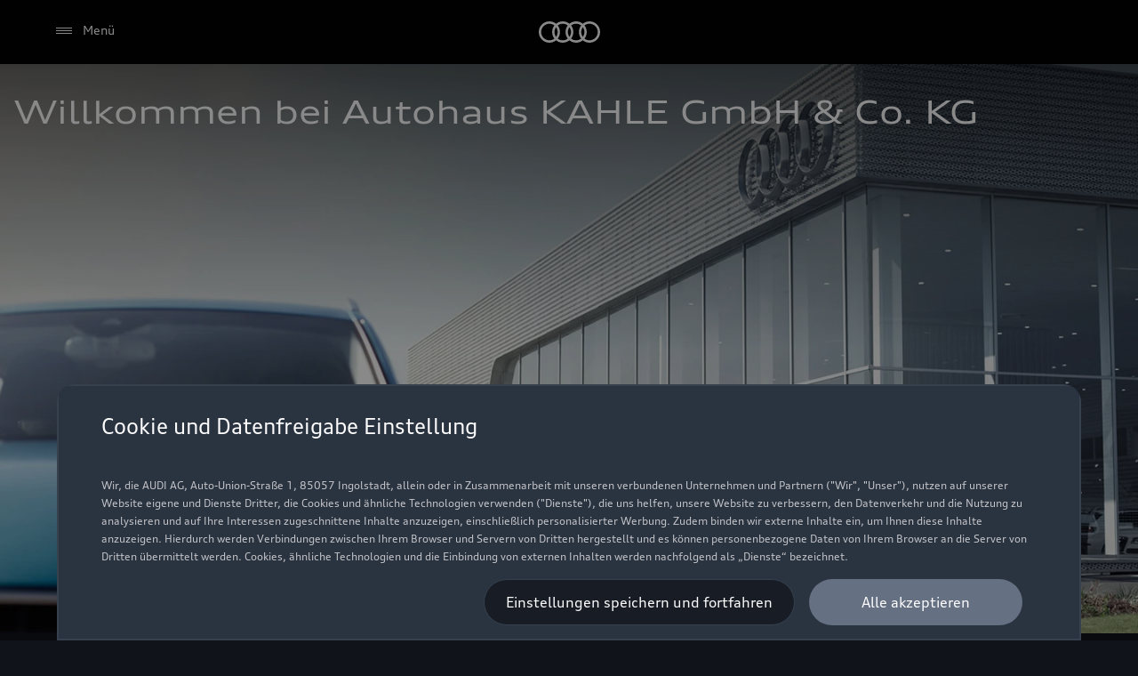

--- FILE ---
content_type: text/html
request_url: https://www.kahle-walsrode.audi/de/
body_size: 38119
content:
<!DOCTYPE html>
  <html lang="de"><head><title>Autohaus KAHLE GmbH &amp; Co. KG</title><link rel="icon" type="image/x-icon" href="/assets/favicon/favicon.ico"/><meta charSet="utf-8"/><meta name="viewport" content="width=device-width, initial-scale=1"/><link rel="canonical" href="https://www.kahle-walsrode.audi/de/"/><meta name="description" content="Finden Sie alle Informationen zu unserem Audi Autohaus in Walsrode: Neuwagen, Gebrauchtwagen, Kundenservice und weitere Angebote von Audi."/><meta name="keywords" content=""/><meta property="og:title" content="Autohaus KAHLE GmbH & Co. KG"/><meta property="og:description" content="Finden Sie alle Informationen zu unserem Audi Autohaus in Walsrode: Neuwagen, Gebrauchtwagen, Kundenservice und weitere Angebote von Audi."/><meta property="og:image" content="https://emea-dam.audi.com/adobe/assets/urn:aaid:aem:6ca285bb-68d8-4dce-bb66-cafd1a3ed704/as/audi_logo_icon_145842.png"/><meta property="og:image:type" content="image/png"/><meta property="og:image:width" content="512"/><meta property="og:image:height" content="512"/><meta property="og:image:alt" content="Audi | Logo Icon - 512x512"/><style type="text/css">
  body {
    margin: 0;
    background-color: hsla(216, 23%, 8%, 1)
  }

  body:has(dialog[open]) {
    overflow: hidden;
  }

  @font-face {
    font-family: 'AudiType';
    src: url('https://assets.one.audi/assets/fonts/AudiTypeVF.woff2')
      format('woff2-variations');
    font-display: swap;
    font-style: normal;
    font-stretch: 100% 130%;
  }

  :root {
    --max-content-width: 1920px;
    --page-margin: 16px;

    @media (min-width: 375px) {
      --page-margin: 28px;
    }

    @media (min-width: 768px) {
      --page-margin: 40px;
    }

    @media (min-width: 1024px) {
      --page-margin: 60px;
    }

    @media (min-width: 1440px) {
      --page-margin: 96px;
    }

    @media (min-width: 1920px) {
      --page-margin: 96px;
    }

    @property --gradient-start {
      syntax: '<color>';
      initial-value: transparent;
      inherits: false;
    }

    @property --gradient-end {
      syntax: '<color>';
      initial-value: transparent;
      inherits: false;
    }

    --spacing-relative-2xs: 4px;
--spacing-relative-xs: 8px;
--spacing-relative-sm: 12px;
--spacing-relative-md: 16px;
--spacing-relative-lg: 24px;
--spacing-relative-xl: 28px;
--spacing-relative-2xl: 36px;
--spacing-relative-3xl: 40px;
--spacing-relative-4xl: 48px;
--spacing-relative-5xl: 64px;
--spacing-relative-6xl: 80px;
--spacing-relative-7xl: 96px;
--spacing-relative-8xl: 120px;

@media (min-width: 768px) {
--spacing-relative-3xl: 48px;
--spacing-relative-4xl: 64px;
--spacing-relative-5xl: 72px;
--spacing-relative-6xl: 88px;
--spacing-relative-7xl: 104px;
--spacing-relative-8xl: 136px;
}

@media (min-width: 1024px) {
--spacing-relative-2xl: 40px;
--spacing-relative-3xl: 56px;
--spacing-relative-4xl: 72px;
--spacing-relative-5xl: 88px;
--spacing-relative-6xl: 104px;
--spacing-relative-7xl: 128px;
--spacing-relative-8xl: 168px;
}

@media (min-width: 1440px) {
--spacing-relative-xl: 32px;
--spacing-relative-2xl: 56px;
--spacing-relative-3xl: 72px;
--spacing-relative-4xl: 88px;
--spacing-relative-5xl: 104px;
--spacing-relative-6xl: 120px;
--spacing-relative-7xl: 160px;
--spacing-relative-8xl: 216px;
}

@media (min-width: 1920px) {
--spacing-relative-xl: 40px;
--spacing-relative-2xl: 72px;
--spacing-relative-3xl: 88px;
--spacing-relative-4xl: 104px;
--spacing-relative-5xl: 120px;
--spacing-relative-6xl: 136px;
--spacing-relative-7xl: 176px;
--spacing-relative-8xl: 248px;
}

  }
</style><link rel="preload" as="script" href="https://oneaudi-falcon-integrator.prod.renderer.one.audi/csr/13.5.1/audi-feature-hub-integrator-csr.js"/><link rel="preload" as="script" href="https://oneaudi-falcon.prod.renderer.one.audi/static/client/client.js?hash=620b5fda005901287cb0b2787a5fa06cea7944ce635291bbb0911ab08389fb70"/><meta name="cms-platform" content="falcon" data-tier="publish"/><link rel="dns-prefetch" href="https://onegraph.audi.com"/><meta name="cola-api-url" content="https://onegraph.audi.com/graphql"/><link rel="dns-prefetch" href="https://oneaudi-falcon-i18n-service.prod.renderer.one.audi"/><meta name="i18n-endpoint" content="https://oneaudi-falcon-i18n-service.prod.renderer.one.audi/api/i18n?path=/content/dam/oadd/de/20265/de/configurations/i18n&amp;aemEnvironmentId=p123727-e1214567&amp;aemEnvironmentService=publish&amp;language=de"/><meta name="wag-baseurl" content="https://web-api.audi.com"/><meta name="myaudi-auth-proxy" content="/userinfo/"/><meta name="vue-agw-endpoint" content="https://web-api.audi.com"/><link rel="preconnect" href="https://emea-dam.audi.com"/><script>window.featureServiceConfigs = {"audi-market-context-service":[{"v2":{"apiGatewayUrl":"https://oneaudi-falcon-market-context-service.prod.renderer.one.audi/api/market-context?path=/content/dam/oadd/de/configurations/config---market-context&aemEnvironmentId=p123727-e1214567&aemEnvironmentService=publish"}}],"audi-render-mode-service":[0],"gfa:service-config-provider":[{"gfa":{"i18n":{"id":"i18n","origin":"https://oneaudi-falcon-i18n-service.prod.renderer.one.audi","path":"/api/gfa/v1/i18n","customConfig":{"tenant":"/p123727-e1214567/publish{config.i18nFolder}"}},"acs":{"id":"acs","origin":"https://oneaudi-falcon-market-context-service.prod.renderer.one.audi","path":"/api/gfa/v1/acs","customConfig":{"tenant":"/p123727-e1214567/publish/content/dam/oadd/de/20265/configurations/acs"}},"oneshopBff":{"id":"?","origin":"https://www.kahle-walsrode.audi","path":"/"},"oneshopUbff":{"id":"?","origin":"https://www.kahle-walsrode.audi","path":"/"}},"audi":{"falcon-content-api":{"id":"falcon-content-api","origin":"https://www.kahle-walsrode.audi","path":"/api/content"},"falcon-pages-api":{"id":"falcon-pages-api","origin":"https://oneaudi-falcon.prod.renderer.one.audi","path":"/api/content/pages/production/publish"}}}],"audi:envConfigService":[{"templateUrl":"https://env-config.one.audi/config/live/{key}.json"}],"navigation-service":[{"pages":{},"primaryConsumerId":"audi:integrator:csr"}]};</script><meta name="oadd-dealer-id" content="20265"/><meta name="locale-language" content="de"/><meta name="locale-market" content="DE"/><meta name="locale-currency" content="EUR"/><meta name="locale-currencyISOCode" content="EUR"/><meta name="locale-currencyType" content="code"/><meta name="locale-showDecimals" content="true"/><meta name="locale-iso-3166-1-alpha3" content="DEU"/><script type="text/javascript" src="https://tms.audi.com/audi/oadd/Bootstrap.js"></script><script type="x-falcon/tracking-data" id="RENDERER_PARTIAL_DIGITAL_DATA">%7B%22page%22%3A%7B%22pageInfo%22%3A%7B%22contentPath%22%3A%22%2Fcontent%2Fdam%2Foadd%2Fde%2F20265%2Fde%2Findex%22%2C%22language%22%3A%22de%22%2C%22market%22%3A%22DE%22%2C%22pageID%22%3A%22%22%2C%22pageName%22%3A%22Autohaus%20KAHLE%20GmbH%20%26%20Co.%20KG%22%2C%22sysEnv%22%3A%22production%22%2C%22breadCrumbs%22%3A%5B%5D%7D%2C%22attributes%22%3A%7B%22applicationVersion%22%3A%221.0.0%22%2C%22implementer%22%3A2%2C%22applicationName%22%3A%22oadd-global-main%22%2C%22site%22%3A%22oadd%22%2C%22architecture%22%3A%22aem%20headless%22%2C%22designName%22%3A%22Alpha%22%2C%22templateName%22%3A%22flexible%22%2C%22templateVersion%22%3A%221.0.0%22%7D%2C%22category%22%3A%7B%22displayType%22%3A%22default%22%2C%22pageType%22%3A%22standardPage%22%7D%7D%2C%22component%22%3A%5B%7B%22componentInfo%22%3A%7B%22componentID%22%3A%22b373ebe8-46bc-4942-b1b9-078ea99a36ba-1%22%2C%22componentName%22%3A%22fa-nemo-header%22%7D%2C%22attributes%22%3A%7B%22version%22%3A%224.2.0%22%2C%22absoluteNumber%22%3A%221%22%7D%7D%2C%7B%22componentInfo%22%3A%7B%22componentID%22%3A%2229e57591-b881-47d1-8655-74a299ab40eb-1%22%2C%22componentName%22%3A%22fa-inpage-navigation%22%7D%2C%22attributes%22%3A%7B%22version%22%3A%221.9.0%22%2C%22absoluteNumber%22%3A%222%22%7D%7D%2C%7B%22componentInfo%22%3A%7B%22componentID%22%3A%225d9c657e-4f06-4861-829e-752bfd4d9b7f-1%22%2C%22componentName%22%3A%22fa-stage%22%7D%2C%22attributes%22%3A%7B%22version%22%3A%221.20.2%22%2C%22absoluteNumber%22%3A%223%22%7D%7D%2C%7B%22componentInfo%22%3A%7B%22componentID%22%3A%22676fd0de-2275-40ef-8a91-60515ad4a12d-1%22%2C%22componentName%22%3A%22fa-mtt%22%7D%2C%22attributes%22%3A%7B%22version%22%3A%222.10.13%22%2C%22absoluteNumber%22%3A%224%22%7D%7D%2C%7B%22componentInfo%22%3A%7B%22componentID%22%3A%2227fb1208-8e78-454f-8024-aff551729f85-1%22%2C%22componentName%22%3A%22fa-nar-content-tiles%22%7D%2C%22attributes%22%3A%7B%22version%22%3A%222.3.8%22%2C%22absoluteNumber%22%3A%225%22%7D%7D%2C%7B%22componentInfo%22%3A%7B%22componentID%22%3A%22320519df-93ca-488a-a7d4-4a87b69825e0-1%22%2C%22componentName%22%3A%22fa-nar-secondary-links%22%7D%2C%22attributes%22%3A%7B%22version%22%3A%221.2.4%22%2C%22absoluteNumber%22%3A%226%22%7D%7D%2C%7B%22componentInfo%22%3A%7B%22componentID%22%3A%229ff0dcbc-2c3f-4416-a6af-e4d2d77101ad-1%22%2C%22componentName%22%3A%22fa-partner-business-card%22%7D%2C%22attributes%22%3A%7B%22version%22%3A%223.5.3%22%2C%22absoluteNumber%22%3A%227%22%7D%7D%2C%7B%22componentInfo%22%3A%7B%22componentID%22%3A%22714ef286-9206-4edc-b2fa-f8a820abf827-1%22%2C%22componentName%22%3A%22fa-nemo-footer%22%7D%2C%22attributes%22%3A%7B%22version%22%3A%221.25.3%22%2C%22absoluteNumber%22%3A%228%22%7D%7D%2C%7B%22componentInfo%22%3A%7B%22componentID%22%3A%22a53b4b87-9206-46c5-8e4a-3740d96ec478-1%22%2C%22componentName%22%3A%22fa-footnote-engine%22%7D%2C%22attributes%22%3A%7B%22version%22%3A%222.11.1%22%2C%22absoluteNumber%22%3A%229%22%7D%7D%5D%2C%22dealer%22%3A%5B%7B%22dealerInfo%22%3A%7B%22dealerID%22%3A%2220265%22%2C%22dealerName%22%3A%22Autohaus%20KAHLE%20GmbH%20%26%20Co.%20KG%22%7D%7D%5D%7D</script><script>
console.log("I am a site level script. I can be shared between language folders.");
</script>
    <script> 
       console.log("I am a Language level script")
    </script><script type="x-feature-hub/serialized-states">%7B%22page-info-service%22:%22%7B%7D%22,%22cookie-service%22:%22%5B%5D%22,%22audi-content-service%22:%22%5B%5C%22b373ebe8-46bc-4942-b1b9-078ea99a36ba-1%5C%22,%5C%2229e57591-b881-47d1-8655-74a299ab40eb-1%5C%22,%5C%225d9c657e-4f06-4861-829e-752bfd4d9b7f-1%5C%22,%5C%22676fd0de-2275-40ef-8a91-60515ad4a12d-1%5C%22%5D%22,%22676fd0de-2275-40ef-8a91-60515ad4a12d-1%22:%22%7B%5C%22__type%5C%22:%5C%22aem-headless%5C%22,%5C%22contentPath%5C%22:%5C%22/content/dam/oadd/de/vorlage/einheitliche-inhalte/startseite/mtt-homepage%5C%22,%5C%22path%5C%22:%5C%22%5C%22,%5C%22fields%5C%22:%7B%5C%22headlineText%5C%22:%5C%22Immer%20gut%20beraten%5C%22,%5C%22headlineSize%5C%22:%5C%22h2%5C%22,%5C%22subheadlineText%5C%22:%5C%22Entdecken%20Sie%20die%20Welt%20von%20Audi%20mit%20uns%5C%22,%5C%22cta1OpenInNewWindow%5C%22:%5C%22sameTab%5C%22,%5C%22cta2OpenInNewWindow%5C%22:%5C%22sameTab%5C%22,%5C%22ctaStyle%5C%22:%5C%22text%5C%22,%5C%22wltpKeys%5C%22:%5B%5D,%5C%22theme%5C%22:%5C%22lightTheme%5C%22,%5C%22justification%5C%22:%5C%22center%5C%22,%5C%22padding%5C%22:%5C%22s%5C%22,%5C%22animate%5C%22:%5C%22yes%5C%22%7D,%5C%22model%5C%22:%7B%5C%22metadata%5C%22:%7B%5C%22baseUrl%5C%22:%5C%22https://fa-mtt.cdn.prod.arcade.apps.one.audi/v2.10.13%5C%22,%5C%22id%5C%22:%5C%22676fd0de-2275-40ef-8a91-60515ad4a12d%5C%22,%5C%22serverSrc%5C%22:%5C%22fh/app-alpha.node.js%5C%22,%5C%22src%5C%22:%5C%22fh/app-alpha.js%5C%22,%5C%22config%5C%22:%5C%22%7B%5C%5C%5C%22designs%5C%5C%5C%22:%7B%5C%5C%5C%22classic%5C%5C%5C%22:%7B%5C%5C%5C%22serverSideBundleUrl%5C%5C%5C%22:%5C%5C%5C%22fh/app.node.js%5C%5C%5C%22,%5C%5C%5C%22clientSideBundleUrl%5C%5C%5C%22:%5C%5C%5C%22fh/app.js%5C%5C%5C%22%7D%7D%7D%5C%22%7D,%5C%22path%5C%22:%5C%22/conf/feature-apps/oneaudi-feature-app-mtt/latest/settings/dam/cfm/models/minimalistic-typographicteaser%5C%22,%5C%22title%5C%22:%5C%22Minimalistic%20Typographic%20Teaser%5C%22%7D%7D%22,%229ff0dcbc-2c3f-4416-a6af-e4d2d77101ad-1%22:%22%7B%5C%22content%5C%22:%7B%5C%22partnerID%5C%22:%5C%22DEUA20265%5C%22,%5C%22showVariant%5C%22:%5C%22Show%20selected%20dealer%20info%20(long%20layout)%5C%22,%5C%22headline_headlineTag%5C%22:%5C%22h3%5C%22,%5C%22headline_headlineOrder%5C%22:%5C%222%5C%22,%5C%22variantConfig_contactDetails_displayOpeningHours%5C%22:true,%5C%22variantConfig_contactDetails_displayCtaBar%5C%22:false,%5C%22variantConfig_contactDetails_displayOfficialName%5C%22:true,%5C%22variantConfig_contactDetails_displayPhone%5C%22:true,%5C%22variantConfig_contactDetails_displayEmail%5C%22:true,%5C%22variantConfig_contactDetails_isLinkedToPWS%5C%22:false,%5C%22variantConfig_contactDetails_showMoreInfoLink%5C%22:false,%5C%22variantConfig_contactDetails_hasOuterSpacing%5C%22:false,%5C%22variantConfig_contactDetails_isGoogleMapLink%5C%22:true,%5C%22variantConfig_contactDetails_showJsonLd%5C%22:false,%5C%22variantConfig_contactDetails_showImage%5C%22:true,%5C%22variantConfig_contactDetails_showServiceList%5C%22:true,%5C%22variantConfig_contactDetails_showSocialMediaLinks%5C%22:false,%5C%22variantConfig_socialMedia%5C%22:%5B%5D,%5C%22variantConfig_ctaBarButtonConfig_0_variant%5C%22:%5C%22null%5C%22,%5C%22variantConfig_ctaBarButtonConfig_0_target%5C%22:%5C%22_self%5C%22,%5C%22variantConfig_ctaBarButtonConfig_1_target%5C%22:%5C%22_self%5C%22,%5C%22pbcPartnerID%5C%22:%5C%22DEUA20265%5C%22,%5C%22pbcShowVariant%5C%22:%5C%22Show%20selected%20dealer%20info%20(long%20layout)%5C%22,%5C%22variantConfigHeadless%5C%22:%7B%5C%22ctaBarButtonConfig%5C%22:%5B%7B%5C%22label%5C%22:%5C%22%5C%22,%5C%22url%5C%22:%5C%22%5C%22,%5C%22variant%5C%22:%5C%22null%5C%22,%5C%22target%5C%22:%5C%22_self%5C%22%7D,%7B%5C%22label%5C%22:%5C%22%5C%22,%5C%22url%5C%22:%5C%22%5C%22,%5C%22variant%5C%22:%5C%22%5C%22,%5C%22target%5C%22:%5C%22_self%5C%22%7D%5D,%5C%22socialMedia%5C%22:%5B%5D,%5C%22displayCtaBar%5C%22:false,%5C%22displayEmail%5C%22:true,%5C%22displayOfficialName%5C%22:true,%5C%22displayOpeningHours%5C%22:true,%5C%22displayPhone%5C%22:true,%5C%22hasOuterSpacing%5C%22:false,%5C%22isGoogleMapLink%5C%22:true,%5C%22isLinkedToPWS%5C%22:false,%5C%22showImage%5C%22:true,%5C%22showJsonLd%5C%22:false,%5C%22showMoreInfoLink%5C%22:false,%5C%22showSocialMediaLinks%5C%22:false,%5C%22showServiceList%5C%22:true%7D,%5C%22headline%5C%22:%7B%5C%22headlineTag%5C%22:%5C%22h3%5C%22,%5C%22headlineOrder%5C%22:%5C%222%5C%22%7D%7D,%5C%22data%5C%22:%7B%5C%22dealerId%5C%22:%5C%22DEUA20265%5C%22,%5C%22name%5C%22:%5C%22Autohaus%20KAHLE%20GmbH%20&%20Co.%20KG%5C%22,%5C%22phone%5C%22:%5C%2205161%2098990%5C%22,%5C%22url%5C%22:%5C%22http://www.kahle-walsrode.audi%5C%22,%5C%22email%5C%22:%5C%22walsrode@kahle.de%5C%22,%5C%22address%5C%22:%5B%5C%22Werner-von-Siemens-Stra%C3%9Fe%206%5C%22,%5C%2229664%20Walsrode%5C%22%5D,%5C%22vCardUrl%5C%22:%5C%22https://graphql.pss.audi.com/api/v1/dealers/DEUA20265/vcard%5C%22,%5C%22services%5C%22:%5B%5C%22service%5C%22,%5C%22service-noagent%5C%22,%5C%22etron%5C%22,%5C%22otv%5C%22,%5C%22after-sales%5C%22%5D,%5C%22longitude%5C%22:9.616009712219238,%5C%22latitude%5C%22:52.86138916015625,%5C%22openingHours%5C%22:%7B%5C%22openingHoursNote%5C%22:%5C%22%5C%22,%5C%22departments%5C%22:%5B%7B%5C%22id%5C%22:%5C%220%5C%22,%5C%22departmentName%5C%22:%5C%22Service%5C%22,%5C%22departmentOpeningHoursNote%5C%22:%5C%22%5C%22,%5C%22openingHours%5C%22:%5B%7B%5C%22id%5C%22:%5C%22monday%5C%22,%5C%22open%5C%22:true,%5C%22timeRanges%5C%22:%5B%7B%5C%22openTime%5C%22:%5C%2207:00:00%5C%22,%5C%22closeTime%5C%22:%5C%2218:00:00%5C%22,%5C%22__typename%5C%22:%5C%22TimeRange%5C%22%7D%5D,%5C%22__typename%5C%22:%5C%22OpeningHours%5C%22%7D,%7B%5C%22id%5C%22:%5C%22tuesday%5C%22,%5C%22open%5C%22:true,%5C%22timeRanges%5C%22:%5B%7B%5C%22openTime%5C%22:%5C%2207:00:00%5C%22,%5C%22closeTime%5C%22:%5C%2218:00:00%5C%22,%5C%22__typename%5C%22:%5C%22TimeRange%5C%22%7D%5D,%5C%22__typename%5C%22:%5C%22OpeningHours%5C%22%7D,%7B%5C%22id%5C%22:%5C%22wednesday%5C%22,%5C%22open%5C%22:true,%5C%22timeRanges%5C%22:%5B%7B%5C%22openTime%5C%22:%5C%2207:00:00%5C%22,%5C%22closeTime%5C%22:%5C%2218:00:00%5C%22,%5C%22__typename%5C%22:%5C%22TimeRange%5C%22%7D%5D,%5C%22__typename%5C%22:%5C%22OpeningHours%5C%22%7D,%7B%5C%22id%5C%22:%5C%22thursday%5C%22,%5C%22open%5C%22:true,%5C%22timeRanges%5C%22:%5B%7B%5C%22openTime%5C%22:%5C%2207:00:00%5C%22,%5C%22closeTime%5C%22:%5C%2218:00:00%5C%22,%5C%22__typename%5C%22:%5C%22TimeRange%5C%22%7D%5D,%5C%22__typename%5C%22:%5C%22OpeningHours%5C%22%7D,%7B%5C%22id%5C%22:%5C%22friday%5C%22,%5C%22open%5C%22:true,%5C%22timeRanges%5C%22:%5B%7B%5C%22openTime%5C%22:%5C%2207:00:00%5C%22,%5C%22closeTime%5C%22:%5C%2218:00:00%5C%22,%5C%22__typename%5C%22:%5C%22TimeRange%5C%22%7D%5D,%5C%22__typename%5C%22:%5C%22OpeningHours%5C%22%7D,%7B%5C%22id%5C%22:%5C%22saturday%5C%22,%5C%22open%5C%22:true,%5C%22timeRanges%5C%22:%5B%7B%5C%22openTime%5C%22:%5C%2209:00:00%5C%22,%5C%22closeTime%5C%22:%5C%2213:00:00%5C%22,%5C%22__typename%5C%22:%5C%22TimeRange%5C%22%7D%5D,%5C%22__typename%5C%22:%5C%22OpeningHours%5C%22%7D,%7B%5C%22id%5C%22:%5C%22sunday%5C%22,%5C%22open%5C%22:false,%5C%22timeRanges%5C%22:%5B%5D,%5C%22__typename%5C%22:%5C%22OpeningHours%5C%22%7D%5D,%5C%22__typename%5C%22:%5C%22Department%5C%22%7D,%7B%5C%22id%5C%22:%5C%221%5C%22,%5C%22departmentName%5C%22:%5C%22Teiledienst%5C%22,%5C%22departmentOpeningHoursNote%5C%22:%5C%22%5C%22,%5C%22openingHours%5C%22:%5B%7B%5C%22id%5C%22:%5C%22monday%5C%22,%5C%22open%5C%22:true,%5C%22timeRanges%5C%22:%5B%7B%5C%22openTime%5C%22:%5C%2207:00:00%5C%22,%5C%22closeTime%5C%22:%5C%2218:00:00%5C%22,%5C%22__typename%5C%22:%5C%22TimeRange%5C%22%7D%5D,%5C%22__typename%5C%22:%5C%22OpeningHours%5C%22%7D,%7B%5C%22id%5C%22:%5C%22tuesday%5C%22,%5C%22open%5C%22:true,%5C%22timeRanges%5C%22:%5B%7B%5C%22openTime%5C%22:%5C%2207:00:00%5C%22,%5C%22closeTime%5C%22:%5C%2218:00:00%5C%22,%5C%22__typename%5C%22:%5C%22TimeRange%5C%22%7D%5D,%5C%22__typename%5C%22:%5C%22OpeningHours%5C%22%7D,%7B%5C%22id%5C%22:%5C%22wednesday%5C%22,%5C%22open%5C%22:true,%5C%22timeRanges%5C%22:%5B%7B%5C%22openTime%5C%22:%5C%2207:00:00%5C%22,%5C%22closeTime%5C%22:%5C%2218:00:00%5C%22,%5C%22__typename%5C%22:%5C%22TimeRange%5C%22%7D%5D,%5C%22__typename%5C%22:%5C%22OpeningHours%5C%22%7D,%7B%5C%22id%5C%22:%5C%22thursday%5C%22,%5C%22open%5C%22:true,%5C%22timeRanges%5C%22:%5B%7B%5C%22openTime%5C%22:%5C%2207:00:00%5C%22,%5C%22closeTime%5C%22:%5C%2218:00:00%5C%22,%5C%22__typename%5C%22:%5C%22TimeRange%5C%22%7D%5D,%5C%22__typename%5C%22:%5C%22OpeningHours%5C%22%7D,%7B%5C%22id%5C%22:%5C%22friday%5C%22,%5C%22open%5C%22:true,%5C%22timeRanges%5C%22:%5B%7B%5C%22openTime%5C%22:%5C%2207:00:00%5C%22,%5C%22closeTime%5C%22:%5C%2218:00:00%5C%22,%5C%22__typename%5C%22:%5C%22TimeRange%5C%22%7D%5D,%5C%22__typename%5C%22:%5C%22OpeningHours%5C%22%7D,%7B%5C%22id%5C%22:%5C%22saturday%5C%22,%5C%22open%5C%22:true,%5C%22timeRanges%5C%22:%5B%7B%5C%22openTime%5C%22:%5C%2209:00:00%5C%22,%5C%22closeTime%5C%22:%5C%2213:00:00%5C%22,%5C%22__typename%5C%22:%5C%22TimeRange%5C%22%7D%5D,%5C%22__typename%5C%22:%5C%22OpeningHours%5C%22%7D,%7B%5C%22id%5C%22:%5C%22sunday%5C%22,%5C%22open%5C%22:false,%5C%22timeRanges%5C%22:%5B%5D,%5C%22__typename%5C%22:%5C%22OpeningHours%5C%22%7D%5D,%5C%22__typename%5C%22:%5C%22Department%5C%22%7D,%7B%5C%22id%5C%22:%5C%222%5C%22,%5C%22departmentName%5C%22:%5C%22Verkauf%5C%22,%5C%22departmentOpeningHoursNote%5C%22:%5C%22%5C%22,%5C%22openingHours%5C%22:%5B%7B%5C%22id%5C%22:%5C%22monday%5C%22,%5C%22open%5C%22:true,%5C%22timeRanges%5C%22:%5B%7B%5C%22openTime%5C%22:%5C%2208:30:00%5C%22,%5C%22closeTime%5C%22:%5C%2218:00:00%5C%22,%5C%22__typename%5C%22:%5C%22TimeRange%5C%22%7D%5D,%5C%22__typename%5C%22:%5C%22OpeningHours%5C%22%7D,%7B%5C%22id%5C%22:%5C%22tuesday%5C%22,%5C%22open%5C%22:true,%5C%22timeRanges%5C%22:%5B%7B%5C%22openTime%5C%22:%5C%2208:30:00%5C%22,%5C%22closeTime%5C%22:%5C%2218:00:00%5C%22,%5C%22__typename%5C%22:%5C%22TimeRange%5C%22%7D%5D,%5C%22__typename%5C%22:%5C%22OpeningHours%5C%22%7D,%7B%5C%22id%5C%22:%5C%22wednesday%5C%22,%5C%22open%5C%22:true,%5C%22timeRanges%5C%22:%5B%7B%5C%22openTime%5C%22:%5C%2208:30:00%5C%22,%5C%22closeTime%5C%22:%5C%2218:00:00%5C%22,%5C%22__typename%5C%22:%5C%22TimeRange%5C%22%7D%5D,%5C%22__typename%5C%22:%5C%22OpeningHours%5C%22%7D,%7B%5C%22id%5C%22:%5C%22thursday%5C%22,%5C%22open%5C%22:true,%5C%22timeRanges%5C%22:%5B%7B%5C%22openTime%5C%22:%5C%2208:30:00%5C%22,%5C%22closeTime%5C%22:%5C%2218:00:00%5C%22,%5C%22__typename%5C%22:%5C%22TimeRange%5C%22%7D%5D,%5C%22__typename%5C%22:%5C%22OpeningHours%5C%22%7D,%7B%5C%22id%5C%22:%5C%22friday%5C%22,%5C%22open%5C%22:true,%5C%22timeRanges%5C%22:%5B%7B%5C%22openTime%5C%22:%5C%2208:30:00%5C%22,%5C%22closeTime%5C%22:%5C%2218:00:00%5C%22,%5C%22__typename%5C%22:%5C%22TimeRange%5C%22%7D%5D,%5C%22__typename%5C%22:%5C%22OpeningHours%5C%22%7D,%7B%5C%22id%5C%22:%5C%22saturday%5C%22,%5C%22open%5C%22:true,%5C%22timeRanges%5C%22:%5B%7B%5C%22openTime%5C%22:%5C%2209:00:00%5C%22,%5C%22closeTime%5C%22:%5C%2213:00:00%5C%22,%5C%22__typename%5C%22:%5C%22TimeRange%5C%22%7D%5D,%5C%22__typename%5C%22:%5C%22OpeningHours%5C%22%7D,%7B%5C%22id%5C%22:%5C%22sunday%5C%22,%5C%22open%5C%22:false,%5C%22timeRanges%5C%22:%5B%5D,%5C%22__typename%5C%22:%5C%22OpeningHours%5C%22%7D%5D,%5C%22__typename%5C%22:%5C%22Department%5C%22%7D%5D,%5C%22__typename%5C%22:%5C%22OpeningHoursRelated%5C%22%7D,%5C%22additionalData%5C%22:%7B%5C%22displayName%5C%22:%5C%22%5C%22,%5C%22locationName%5C%22:%5C%22Walsrode%5C%22,%5C%22locationImage%5C%22:%5C%22https://media.audi.com/is/image/audi/oadd/de/einheitliche-assets/startseite/1920x1080_stage_aser_p_161031-1494.jpg%5C%22,%5C%22additionalServices%5C%22:null,%5C%22additionalUrl%5C%22:null,%5C%22__typename%5C%22:%5C%22AdditionalPartnerInformation%5C%22%7D,%5C%22__typename%5C%22:%5C%22Dealer%5C%22%7D%7D%22,%22audi:integrator:csr%22:%22%7B%5C%22iconBasePath%5C%22:%5C%22/assets/icons/%5C%22%7D%22%7D</script><script type="x-feature-hub/serialized-onegraph-store">{}</script><script type="x-feature-hub/urls-for-hydration">["https://fa-notifications.cdn.prod.arcade.apps.one.audi/v1.10.2/fh/app-alpha.js","https://fa-quick-access-links.cdn.prod.arcade.apps.one.audi/1.1.2/fh/app-alpha.js","https://fa-nemo-header.cdn.prod.arcade.apps.one.audi/v4.2.0/fh/app-alpha.js","https://fa-inpage-navigation.cdn.prod.arcade.apps.one.audi/v1.9.0/fh/app-alpha.js","https://fa-stage.cdn.prod.arcade.apps.one.audi/v1.20.2/fh/app-alpha.js","https://fa-mtt.cdn.prod.arcade.apps.one.audi/v2.10.13/fh/app-alpha.js","https://fa-nar-content-tiles.cdn.prod.collab.apps.one.audi/v2.3.8/fh/app-alpha.js","https://fa-nar-secondary-links.cdn.prod.collab.apps.one.audi/v1.2.4/fh/app-alpha.js","https://fa-partner-business-card.cdn.prod.arcade.apps.one.audi/v3.5.3/fh/app-alpha.js","https://fa-nemo-footer.cdn.prod.arcade.apps.one.audi/v1.25.3/fh/app-alpha.js","https://fa-footnote-engine.cdn.prod.arcade.apps.one.audi/v2.11.1/fh/app-alpha.js","https://fa-one-layer.cdn.prod.arcade.apps.one.audi/v5.1.1/fh/app-alpha.js"]</script><style data-styled="true" data-styled-version="5.1.1">.StDqM{color:inherit;}/*!sc*/
data-styled.g2[id="sc-AxjAm"]{content:"StDqM,"}/*!sc*/
.fSEEHF{-webkit-transition-timing-function:cubic-bezier(0.75,0.02,0.5,1);transition-timing-function:cubic-bezier(0.75,0.02,0.5,1);-webkit-transition-duration:250ms;transition-duration:250ms;-webkit-transition-property:color,text-decoration-color;transition-property:color,text-decoration-color;display:-webkit-inline-box;display:-webkit-inline-flex;display:-ms-inline-flexbox;display:inline-flex;-webkit-align-items:center;-webkit-box-align:center;-ms-flex-align:center;align-items:center;font-family:AudiType,sans-serif;-webkit-letter-spacing:0px;-moz-letter-spacing:0px;-ms-letter-spacing:0px;letter-spacing:0px;font-weight:400;-webkit-text-decoration:underline;text-decoration:underline;font-size:16px;line-height:24px;font-stretch:105%;color:hsla(216,33%,99%,1);-webkit-text-decoration-line:underline;text-decoration-line:underline;-webkit-text-decoration-color:hsla(216,33%,99%,1);text-decoration-color:hsla(216,33%,99%,1);box-sizing:border-box;-webkit-text-decoration-thickness:1px;text-decoration-thickness:1px;text-underline-offset:7px;padding-bottom:2px;min-height:24px;}/*!sc*/
.fSEEHF:hover:not(:disabled),.fSEEHF:active:not(:disabled){color:hsla(216,33%,99%,0.7);-webkit-text-decoration-color:hsla(216,33%,99%,0.7);text-decoration-color:hsla(216,33%,99%,0.7);}/*!sc*/
.fSEEHF:disabled{cursor:not-allowed;color:hsla(216,13%,65%,0.3);-webkit-text-decoration-color:hsla(216,13%,65%,0.3);text-decoration-color:hsla(216,13%,65%,0.3);}/*!sc*/
data-styled.g3[id="sc-AxirZ"]{content:"fSEEHF,"}/*!sc*/
.kbqpOX{-webkit-flex-shrink:0;-ms-flex-negative:0;flex-shrink:0;margin-right:8px;}/*!sc*/
data-styled.g4[id="sc-AxiKw"]{content:"kbqpOX,"}/*!sc*/
.khfUhZ{-webkit-align-items:center;-webkit-box-align:center;-ms-flex-align:center;align-items:center;display:-webkit-box;display:-webkit-flex;display:-ms-flexbox;display:flex;-webkit-flex-direction:column;-ms-flex-direction:column;flex-direction:column;}/*!sc*/
data-styled.g5[id="FeatureApp__Layout-sc-307d9122-0"]{content:"khfUhZ,"}/*!sc*/
.kezJmw{display:block;width:32px;height:32px;-webkit-transform-origin:50% 50%;-ms-transform-origin:50% 50%;transform-origin:50% 50%;-webkit-animation:kxLTmt 1.5s cubic-bezier(0.4,0,0.3,1) infinite;animation:kxLTmt 1.5s cubic-bezier(0.4,0,0.3,1) infinite;}/*!sc*/
data-styled.g34[id="sc-fzpjYC"]{content:"kezJmw,"}/*!sc*/
.dZBIxz{fill:none;border:none;stroke:hsla(216,26%,1%,0.2);stroke-width:2px;}/*!sc*/
data-styled.g36[id="sc-fznJRM"]{content:"dZBIxz,"}/*!sc*/
.bQEshH{fill:none;stroke-linecap:round;stroke:hsla(216,26%,1%,1);stroke-width:2px;-webkit-animation:kteWYl 1.5s cubic-bezier(0.3,0.95,0.65,0.9) infinite both;animation:kteWYl 1.5s cubic-bezier(0.3,0.95,0.65,0.9) infinite both;}/*!sc*/
data-styled.g37[id="sc-fznWqX"]{content:"bQEshH,"}/*!sc*/
.ioFOzC{display:-webkit-inline-box;display:-webkit-inline-flex;display:-ms-inline-flexbox;display:inline-flex;-webkit-flex-direction:column;-ms-flex-direction:column;flex-direction:column;gap:8px;-webkit-align-items:center;-webkit-box-align:center;-ms-flex-align:center;align-items:center;}/*!sc*/
data-styled.g38[id="sc-fzoiQi"]{content:"ioFOzC,"}/*!sc*/
.jOezDF{color:hsla(216,26%,1%,1);font-family:AudiType,sans-serif;-webkit-letter-spacing:0px;-moz-letter-spacing:0px;-ms-letter-spacing:0px;letter-spacing:0px;font-weight:400;-webkit-text-decoration:none;text-decoration:none;font-size:16px;line-height:20px;font-stretch:105%;}/*!sc*/
data-styled.g39[id="sc-fzqARJ"]{content:"jOezDF,"}/*!sc*/
.chfLGY{text-align:center;}/*!sc*/
data-styled.g50[id="audi-footnote-engine-container__LoadingWrapper-sc-b8fb783b-0"]{content:"chfLGY,"}/*!sc*/
@-webkit-keyframes kxLTmt{from{-webkit-transform:rotate(-90deg);-ms-transform:rotate(-90deg);transform:rotate(-90deg);}to{-webkit-transform:rotate(270deg);-ms-transform:rotate(270deg);transform:rotate(270deg);}}/*!sc*/
@keyframes kxLTmt{from{-webkit-transform:rotate(-90deg);-ms-transform:rotate(-90deg);transform:rotate(-90deg);}to{-webkit-transform:rotate(270deg);-ms-transform:rotate(270deg);transform:rotate(270deg);}}/*!sc*/
data-styled.g51[id="sc-keyframes-kxLTmt"]{content:"kxLTmt,"}/*!sc*/
@-webkit-keyframes kteWYl{0%{stroke-dasharray:0px,91.106186954104px;stroke-dashoffset:0px;-webkit-animation-timing-function:ease-in;animation-timing-function:ease-in;}20%{stroke-dasharray:50.61454830783556px,91.106186954104px;stroke-dashoffset:-10.12290966156711px;}100%{stroke-dasharray:50.61454830783556px,91.106186954104px;stroke-dashoffset:-91.106186954104px;}}/*!sc*/
@keyframes kteWYl{0%{stroke-dasharray:0px,91.106186954104px;stroke-dashoffset:0px;-webkit-animation-timing-function:ease-in;animation-timing-function:ease-in;}20%{stroke-dasharray:50.61454830783556px,91.106186954104px;stroke-dashoffset:-10.12290966156711px;}100%{stroke-dasharray:50.61454830783556px,91.106186954104px;stroke-dashoffset:-91.106186954104px;}}/*!sc*/
data-styled.g52[id="sc-keyframes-kteWYl"]{content:"kteWYl,"}/*!sc*/
.eJQltO{margin:0;color:hsla(216,33%,99%,0.7);font-family:AudiType,sans-serif;-webkit-letter-spacing:0px;-moz-letter-spacing:0px;-ms-letter-spacing:0px;letter-spacing:0px;font-weight:400;-webkit-text-decoration:none;text-decoration:none;font-size:16px;line-height:24px;font-stretch:105%;}/*!sc*/
.eJQltO sup{vertical-align:0.68em;}/*!sc*/
.eJQltO sub{vertical-align:-0.275em;}/*!sc*/
.eJQltO sup,.eJQltO sub{font-size:0.583em;}/*!sc*/
.eJQltO sup a,.eJQltO sub a{color:inherit;-webkit-text-decoration:none;text-decoration:none;border-bottom:2px solid hsla(216,33%,99%,1);-webkit-transition-timing-function:cubic-bezier(0.75,0.02,0.5,1);transition-timing-function:cubic-bezier(0.75,0.02,0.5,1);-webkit-transition-duration:250ms;transition-duration:250ms;-webkit-transition-property:color,border-color;transition-property:color,border-color;border-bottom:none;}/*!sc*/
.eJQltO sup a:hover,.eJQltO sub a:hover{color:hsla(216,33%,99%,0.7);border-bottom-color:hsla(216,33%,99%,0.7);}/*!sc*/
data-styled.g78[id="sc-fzoYHE"]{content:"eJQltO,"}/*!sc*/
.kmZxWv{color:inherit;}/*!sc*/
data-styled.g79[id="sc-fzpkqZ"]{content:"kmZxWv,"}/*!sc*/
.gQJgeB{display:grid;grid-template-rows:0fr;-webkit-transition:250ms grid-template-rows ease;transition:250ms grid-template-rows ease;visibility:hidden;margin:0;}/*!sc*/
@media screen and (min-width:1024px){.gQJgeB{position:relative;height:auto;overflow:unset;margin:var(--spacing-relative-sm) 0 var(--spacing-relative-lg) 0;visibility:visible;}}/*!sc*/
data-styled.g80[id="NavigationStyles__StyledSubMenu-sc-bff84001-0"]{content:"gQJgeB,"}/*!sc*/
.ckFxrA{display:-webkit-box;display:-webkit-flex;display:-ms-flexbox;display:flex;-webkit-align-items:flex-start;-webkit-box-align:flex-start;-ms-flex-align:flex-start;align-items:flex-start;-webkit-box-pack:start;-webkit-justify-content:flex-start;-ms-flex-pack:start;justify-content:flex-start;overflow:hidden;-webkit-transition:all 0.3s ease;transition:all 0.3s ease;padding-left:var(--spacing-relative-sm);padding-right:var(--spacing-relative-sm);padding:0;}/*!sc*/
.ckFxrA .background-priority-layer{display:none;position:absolute;top:-1px;right:0;width:100%;height:4px;z-index:1;}/*!sc*/
@media screen and (min-width:768px){.ckFxrA{padding:0;}}/*!sc*/
@media screen and (min-width:1024px){.ckFxrA{width:100%;max-width:1920px;position:relative;display:block;-webkit-align-items:center;-webkit-box-align:center;-ms-flex-align:center;align-items:center;-webkit-box-pack:center;-webkit-justify-content:center;-ms-flex-pack:center;justify-content:center;-webkit-box-flex:0;-webkit-flex-grow:0;-ms-flex-positive:0;flex-grow:0;position:unset;top:unset;left:unset;width:auto;padding-left:0;padding-right:0;-webkit-transition-timing-function:0;transition-timing-function:0;-webkit-transition-duration:500ms;transition-duration:500ms;-webkit-transition-property:-webkit-transform,opacity,height,visibility;-webkit-transition-property:transform,opacity,height,visibility;transition-property:transform,opacity,height,visibility;opacity:1;visibility:visible;height:62px;border-bottom:1px solid hsla(216,33%,99%,0.2);}.ckFxrA .background-priority-layer{display:block;}}/*!sc*/
.jYYHOi{display:-webkit-box;display:-webkit-flex;display:-ms-flexbox;display:flex;-webkit-align-items:flex-start;-webkit-box-align:flex-start;-ms-flex-align:flex-start;align-items:flex-start;-webkit-box-pack:start;-webkit-justify-content:flex-start;-ms-flex-pack:start;justify-content:flex-start;overflow:hidden;-webkit-transition:all 0.3s ease;transition:all 0.3s ease;padding-left:var(--spacing-relative-sm);padding-right:var(--spacing-relative-sm);padding:0;}/*!sc*/
.jYYHOi .background-priority-layer{display:none;position:absolute;top:-1px;right:0;width:100%;height:4px;z-index:1;}/*!sc*/
@media screen and (min-width:768px){.jYYHOi{padding:0;}}/*!sc*/
@media screen and (min-width:1024px){.jYYHOi{width:100%;max-width:1920px;position:relative;display:block;-webkit-align-items:center;-webkit-box-align:center;-ms-flex-align:center;align-items:center;-webkit-box-pack:center;-webkit-justify-content:center;-ms-flex-pack:center;justify-content:center;-webkit-box-flex:0;-webkit-flex-grow:0;-ms-flex-positive:0;flex-grow:0;position:unset;top:unset;left:unset;width:auto;padding-left:0;padding-right:0;-webkit-transition-timing-function:0;transition-timing-function:0;-webkit-transition-duration:500ms;transition-duration:500ms;-webkit-transition-property:-webkit-transform,opacity,height,visibility;-webkit-transition-property:transform,opacity,height,visibility;transition-property:transform,opacity,height,visibility;opacity:1;visibility:visible;height:62px;}.jYYHOi .background-priority-layer{display:block;}}/*!sc*/
data-styled.g81[id="NavigationStyles__StyledNavBar-sc-bff84001-1"]{content:"ckFxrA,jYYHOi,"}/*!sc*/
.fWJFpj{display:-webkit-box;display:-webkit-flex;display:-ms-flexbox;display:flex;position:relative;-webkit-flex-direction:column;-ms-flex-direction:column;flex-direction:column;-webkit-box-pack:start;-webkit-justify-content:flex-start;-ms-flex-pack:start;justify-content:flex-start;-webkit-flex:1;-ms-flex:1;flex:1;margin:0;padding:0px;list-style:outside none none;}/*!sc*/
@media screen and (min-width:1024px){.fWJFpj{-webkit-flex-direction:row;-ms-flex-direction:row;flex-direction:row;-webkit-align-items:center;-webkit-box-align:center;-ms-flex-align:center;align-items:center;-webkit-box-pack:start;-webkit-justify-content:flex-start;-ms-flex-pack:start;justify-content:flex-start;-webkit-flex-wrap:wrap;-ms-flex-wrap:wrap;flex-wrap:wrap;width:100%;}}/*!sc*/
data-styled.g82[id="NavigationStyles__StyledNavList-sc-bff84001-2"]{content:"fWJFpj,"}/*!sc*/
.gcGNXj{margin-left:var(--spacing-relative-sm);margin-right:var(--spacing-relative-sm);padding:0;display:block;}/*!sc*/
.gcGNXj.parent-overview{margin-left:var(--spacing-relative-xs);margin-right:var(--spacing-relative-xs);padding:0;}/*!sc*/
@media screen and (min-width:375px){.gcGNXj.parent-overview{margin-left:var(--spacing-relative-sm);margin-right:var(--spacing-relative-sm);}}/*!sc*/
@media screen and (min-width:768px){.gcGNXj.parent-overview{margin-left:var(--spacing-relative-md);margin-right:var(--spacing-relative-md);}}/*!sc*/
@media screen and (min-width:1024px){.gcGNXj.parent-overview{margin:0;padding-right:var(--spacing-relative-xl);}}/*!sc*/
.gcGNXj.parent-item{margin-left:var(--spacing-relative-sm);margin-right:var(--spacing-relative-sm);}/*!sc*/
.gcGNXj.sub-level-parent{display:block;margin:0;padding-left:var(--spacing-relative-lg);padding-right:var(--spacing-relative-lg);}/*!sc*/
.gcGNXj.sub-level-parent:first-child a{padding-top:var(--spacing-relative-xl);padding-left:0;}/*!sc*/
.gcGNXj:last-child label{border-bottom:none;}/*!sc*/
.gcGNXj#moreMenuList{display:none;}/*!sc*/
@media screen and (min-width:375px){.gcGNXj{margin-left:var(--spacing-relative-xl);margin-right:var(--spacing-relative-xl);}.gcGNXj.parent-item{margin-left:var(--spacing-relative-md);margin-right:var(--spacing-relative-md);margin-left:var(--spacing-relative-xl);margin-right:var(--spacing-relative-xl);}}/*!sc*/
@media screen and (min-width:768px){.gcGNXj.parent-item{margin-left:var(--spacing-relative-2xl);margin-left:var(--spacing-relative-2xl);}}/*!sc*/
@media screen and (min-width:1024px){.gcGNXj{position:relative;white-space:nowrap;display:-webkit-box;display:-webkit-flex;display:-ms-flexbox;display:flex;-webkit-align-items:flex-end;-webkit-box-align:flex-end;-ms-flex-align:flex-end;align-items:flex-end;-webkit-box-pack:center;-webkit-justify-content:center;-ms-flex-pack:center;justify-content:center;padding-left:0;padding-right:0;margin-left:0;margin-right:0;padding-inline-end:0;}.gcGNXj:nth-child(1n + 2){padding-block-start:0;padding-inline-end:var(--spacing-relative-lg);}.gcGNXj.parent-item{margin-left:0;margin-right:0;padding-left:0;padding-right:0;padding-right:var(--spacing-relative-xl);}.gcGNXj.parent-item:first-child a{padding-top:0;}.gcGNXj#moreMenuList{padding:0;position:absolute;right:-10px;width:52px;top:0;}}/*!sc*/
@media screen and (min-width:1440px){}/*!sc*/
@media screen and (min-width:1920px){.gcGNXj#moreMenuList{right:0;}}/*!sc*/
.jAMWTx{margin-left:0;margin-right:0;padding:0 var(--spacing-relative-lg);display:block;}/*!sc*/
.jAMWTx.parent-overview{margin-left:var(--spacing-relative-xs);margin-right:var(--spacing-relative-xs);padding:0;}/*!sc*/
@media screen and (min-width:375px){.jAMWTx.parent-overview{margin-left:var(--spacing-relative-sm);margin-right:var(--spacing-relative-sm);}}/*!sc*/
@media screen and (min-width:768px){.jAMWTx.parent-overview{margin-left:var(--spacing-relative-md);margin-right:var(--spacing-relative-md);}}/*!sc*/
@media screen and (min-width:1024px){.jAMWTx.parent-overview{margin:0;padding-right:var(--spacing-relative-lg);}}/*!sc*/
.jAMWTx.parent-item{margin-left:var(--spacing-relative-md);margin-right:var(--spacing-relative-md);}/*!sc*/
.jAMWTx.sub-level-parent{display:block;margin:0;padding-left:var(--spacing-relative-lg);padding-right:var(--spacing-relative-lg);}/*!sc*/
.jAMWTx.sub-level-parent:first-child a{padding-top:var(--spacing-relative-xl);padding-left:0;}/*!sc*/
.jAMWTx:last-child label{border-bottom:none;}/*!sc*/
.jAMWTx#moreMenuList{display:none;}/*!sc*/
@media screen and (min-width:375px){.jAMWTx{margin-left:0;margin-right:0;}.jAMWTx.parent-item{margin-left:var(--spacing-relative-lg);margin-right:var(--spacing-relative-lg);margin-left:var(--spacing-relative-md);margin-right:var(--spacing-relative-md);}}/*!sc*/
@media screen and (min-width:768px){.jAMWTx.parent-item{margin-left:var(--spacing-relative-2xl);margin-left:var(--spacing-relative-2xl);}}/*!sc*/
@media screen and (min-width:1024px){.jAMWTx{position:relative;white-space:nowrap;display:-webkit-box;display:-webkit-flex;display:-ms-flexbox;display:flex;-webkit-align-items:flex-end;-webkit-box-align:flex-end;-ms-flex-align:flex-end;align-items:flex-end;-webkit-box-pack:center;-webkit-justify-content:center;-ms-flex-pack:center;justify-content:center;padding-left:0;padding-right:0;margin-left:0;margin-right:0;padding-inline-end:0;}.jAMWTx:nth-child(1n + 2){padding-block-start:0;padding-inline-end:var(--spacing-relative-lg);}.jAMWTx.parent-item{margin-left:0;margin-right:0;padding-left:0;padding-right:0;padding-right:var(--spacing-relative-lg);}.jAMWTx.parent-item:first-child a{padding-top:0;}.jAMWTx#moreMenuList{padding:0;position:unset;right:unset;width:unset;top:0;}}/*!sc*/
@media screen and (min-width:1440px){}/*!sc*/
@media screen and (min-width:1920px){.jAMWTx#moreMenuList{right:unset;}}/*!sc*/
.djGMie{margin-left:0;margin-right:0;padding:0;display:none;}/*!sc*/
.djGMie.parent-overview{margin-left:var(--spacing-relative-xs);margin-right:var(--spacing-relative-xs);padding:0;}/*!sc*/
@media screen and (min-width:375px){.djGMie.parent-overview{margin-left:var(--spacing-relative-sm);margin-right:var(--spacing-relative-sm);}}/*!sc*/
@media screen and (min-width:768px){.djGMie.parent-overview{margin-left:var(--spacing-relative-md);margin-right:var(--spacing-relative-md);}}/*!sc*/
@media screen and (min-width:1024px){.djGMie.parent-overview{margin:0;padding-right:var(--spacing-relative-xl);}}/*!sc*/
.djGMie.parent-item{margin-left:var(--spacing-relative-sm);margin-right:var(--spacing-relative-sm);}/*!sc*/
.djGMie.sub-level-parent{display:block;margin:0;padding-left:var(--spacing-relative-xs);padding-right:var(--spacing-relative-xs);}/*!sc*/
.djGMie.sub-level-parent:first-child a{padding-top:var(--spacing-relative-xl);padding-left:0;}/*!sc*/
.djGMie:last-child label{border-bottom:none;}/*!sc*/
.djGMie#moreMenuList{display:none;}/*!sc*/
@media screen and (min-width:375px){.djGMie{margin-left:0;margin-right:0;}.djGMie.parent-item{margin-left:var(--spacing-relative-lg);margin-right:var(--spacing-relative-lg);margin-left:var(--spacing-relative-xl);margin-right:var(--spacing-relative-xl);}}/*!sc*/
@media screen and (min-width:768px){.djGMie.parent-item{margin-left:var(--spacing-relative-2xl);margin-left:var(--spacing-relative-2xl);}}/*!sc*/
@media screen and (min-width:1024px){.djGMie{position:relative;white-space:nowrap;display:-webkit-box;display:-webkit-flex;display:-ms-flexbox;display:flex;-webkit-align-items:flex-end;-webkit-box-align:flex-end;-ms-flex-align:flex-end;align-items:flex-end;-webkit-box-pack:center;-webkit-justify-content:center;-ms-flex-pack:center;justify-content:center;padding-left:0;padding-right:0;margin-left:0;margin-right:0;padding-inline-end:var(--spacing-relative-lg);}.djGMie:nth-child(1n + 2){padding-block-start:0;padding-inline-end:var(--spacing-relative-lg);}.djGMie.parent-item{margin-left:0;margin-right:0;padding-left:0;padding-right:0;padding-right:var(--spacing-relative-xl);}.djGMie.parent-item:first-child a{padding-top:0;}.djGMie#moreMenuList{padding:0;position:absolute;right:-10px;width:52px;top:0;}}/*!sc*/
@media screen and (min-width:1440px){}/*!sc*/
@media screen and (min-width:1920px){.djGMie#moreMenuList{right:0;}}/*!sc*/
.dZByXG{margin-left:0;margin-right:0;padding:0;display:none;}/*!sc*/
.dZByXG.parent-overview{margin-left:var(--spacing-relative-xs);margin-right:var(--spacing-relative-xs);padding:0;}/*!sc*/
@media screen and (min-width:375px){.dZByXG.parent-overview{margin-left:var(--spacing-relative-sm);margin-right:var(--spacing-relative-sm);}}/*!sc*/
@media screen and (min-width:768px){.dZByXG.parent-overview{margin-left:var(--spacing-relative-md);margin-right:var(--spacing-relative-md);}}/*!sc*/
@media screen and (min-width:1024px){.dZByXG.parent-overview{margin:0;padding-right:var(--spacing-relative-xl);}}/*!sc*/
.dZByXG.parent-item{margin-left:var(--spacing-relative-sm);margin-right:var(--spacing-relative-sm);}/*!sc*/
.dZByXG.sub-level-parent{display:block;margin:0;padding-left:var(--spacing-relative-xs);padding-right:var(--spacing-relative-xs);}/*!sc*/
.dZByXG.sub-level-parent:first-child a{padding-top:var(--spacing-relative-xl);padding-left:0;}/*!sc*/
.dZByXG:last-child label{border-bottom:none;}/*!sc*/
.dZByXG#moreMenuList{display:none;}/*!sc*/
@media screen and (min-width:375px){.dZByXG{margin-left:0;margin-right:0;}.dZByXG.parent-item{margin-left:var(--spacing-relative-lg);margin-right:var(--spacing-relative-lg);margin-left:var(--spacing-relative-xl);margin-right:var(--spacing-relative-xl);}}/*!sc*/
@media screen and (min-width:768px){.dZByXG.parent-item{margin-left:var(--spacing-relative-2xl);margin-left:var(--spacing-relative-2xl);}}/*!sc*/
@media screen and (min-width:1024px){.dZByXG{position:relative;white-space:nowrap;display:-webkit-box;display:-webkit-flex;display:-ms-flexbox;display:flex;-webkit-align-items:flex-end;-webkit-box-align:flex-end;-ms-flex-align:flex-end;align-items:flex-end;-webkit-box-pack:center;-webkit-justify-content:center;-ms-flex-pack:center;justify-content:center;padding-left:0;padding-right:0;margin-left:0;margin-right:0;padding-inline-end:var(--spacing-relative-lg);}.dZByXG:nth-child(1n + 2){padding-block-start:0;padding-inline-end:var(--spacing-relative-lg);}.dZByXG.parent-item{margin-left:0;margin-right:0;padding-left:0;padding-right:0;padding-right:var(--spacing-relative-xl);}.dZByXG.parent-item:first-child a{padding-top:0;}.dZByXG#moreMenuList{padding:0;position:absolute;right:-10px;width:52px;top:0;}}/*!sc*/
@media screen and (min-width:1440px){}/*!sc*/
@media screen and (min-width:1920px){.dZByXG#moreMenuList{right:0;}}/*!sc*/
data-styled.g83[id="NavigationStyles__StyledListItem-sc-bff84001-3"]{content:"gcGNXj,jAMWTx,djGMie,dZByXG,"}/*!sc*/
.hiyKLF{margin-left:var(--spacing-relative-sm);margin-right:var(--spacing-relative-sm);padding:0;display:block;}/*!sc*/
.hiyKLF.parent-overview{margin-left:var(--spacing-relative-xs);margin-right:var(--spacing-relative-xs);padding:0;}/*!sc*/
@media screen and (min-width:375px){.hiyKLF.parent-overview{margin-left:var(--spacing-relative-sm);margin-right:var(--spacing-relative-sm);}}/*!sc*/
@media screen and (min-width:768px){.hiyKLF.parent-overview{margin-left:var(--spacing-relative-md);margin-right:var(--spacing-relative-md);}}/*!sc*/
@media screen and (min-width:1024px){.hiyKLF.parent-overview{margin:0;padding-right:var(--spacing-relative-xl);}}/*!sc*/
.hiyKLF.parent-item{margin-left:var(--spacing-relative-sm);margin-right:var(--spacing-relative-sm);}/*!sc*/
.hiyKLF.sub-level-parent{display:block;margin:0;padding-left:var(--spacing-relative-lg);padding-right:var(--spacing-relative-lg);}/*!sc*/
.hiyKLF.sub-level-parent:first-child a{padding-top:var(--spacing-relative-xl);padding-left:0;}/*!sc*/
.hiyKLF:last-child label{border-bottom:none;}/*!sc*/
.hiyKLF#moreMenuList{display:none;}/*!sc*/
@media screen and (min-width:375px){.hiyKLF{margin-left:var(--spacing-relative-xl);margin-right:var(--spacing-relative-xl);}.hiyKLF.parent-item{margin-left:var(--spacing-relative-md);margin-right:var(--spacing-relative-md);margin-left:var(--spacing-relative-xl);margin-right:var(--spacing-relative-xl);}}/*!sc*/
@media screen and (min-width:768px){.hiyKLF.parent-item{margin-left:var(--spacing-relative-2xl);margin-left:var(--spacing-relative-2xl);}}/*!sc*/
@media screen and (min-width:1024px){.hiyKLF{position:relative;white-space:nowrap;display:-webkit-box;display:-webkit-flex;display:-ms-flexbox;display:flex;-webkit-align-items:flex-end;-webkit-box-align:flex-end;-ms-flex-align:flex-end;align-items:flex-end;-webkit-box-pack:center;-webkit-justify-content:center;-ms-flex-pack:center;justify-content:center;padding-left:0;padding-right:0;margin-left:0;margin-right:0;padding-inline-end:0;}.hiyKLF:nth-child(1n + 2){padding-block-start:0;padding-inline-end:var(--spacing-relative-lg);}.hiyKLF.parent-item{margin-left:0;margin-right:0;padding-left:0;padding-right:0;padding-right:var(--spacing-relative-xl);}.hiyKLF.parent-item:first-child a{padding-top:0;}.hiyKLF#moreMenuList{padding:0;position:absolute;right:-10px;width:52px;top:0;}}/*!sc*/
@media screen and (min-width:1440px){}/*!sc*/
@media screen and (min-width:1920px){.hiyKLF#moreMenuList{right:0;}}/*!sc*/
@media screen and (min-width:1024px){.hiyKLF{display:none;}}/*!sc*/
data-styled.g84[id="NavigationStyles__StyledMobileListItem-sc-bff84001-4"]{content:"hiyKLF,"}/*!sc*/
.lhlEvw{display:-webkit-box;display:-webkit-flex;display:-ms-flexbox;display:flex;font-family:AudiType,sans-serif;-webkit-letter-spacing:0px;-moz-letter-spacing:0px;-ms-letter-spacing:0px;letter-spacing:0px;font-weight:400;-webkit-text-decoration:none;text-decoration:none;font-size:16px;line-height:20px;font-stretch:105%;-webkit-text-decoration:none;text-decoration:none;color:hsla(216,33%,99%,0.7);padding-left:var(--spacing-relative-lg);padding-right:var(--spacing-relative-lg);padding-top:var(--spacing-relative-md);padding-bottom:var(--spacing-relative-md);border-bottom:1px solid hsla(216,33%,99%,0.2);}/*!sc*/
.lhlEvw.secondary-level-link{padding-bottom:var(--spacing-relative-xs);margin-left:0;margin-right:0;}/*!sc*/
@media screen and (min-width:1024px){.lhlEvw.secondary-level-link:hover{color:hsla(216,33%,99%,1);}}/*!sc*/
@media screen and (min-width:375px){.lhlEvw{inherit;}}/*!sc*/
.lhlEvw:hover{color:hsla(216,33%,99%,1);}/*!sc*/
@media screen and (min-width:768px){.lhlEvw{inherit;}}/*!sc*/
@media screen and (min-width:1024px){.lhlEvw{height:auto;line-height:60px;font-size:16px;}.lhlEvw.secondary-level-link{margin-left:0;margin-right:0;}.lhlEvw:hover{color:hsla(216,33%,99%,1);}.lhlEvw:active{color:var( s hsla(216,33%,99%,1) );}}/*!sc*/
.lhlEvw.parent-link{margin-left:0;font-weight:700;}/*!sc*/
@media screen and (min-width:1024px){.lhlEvw.parent-link{font-family:AudiType,sans-serif;-webkit-letter-spacing:0px;-moz-letter-spacing:0px;-ms-letter-spacing:0px;letter-spacing:0px;font-weight:400;-webkit-text-decoration:none;text-decoration:none;font-size:12px;line-height:20px;font-stretch:105%;}}/*!sc*/
.lhlEvw.semi-active-link span{color:hsla(216,33%,99%,1);}/*!sc*/
.lhlEvw.active-link{color:hsla(216,33%,99%,1);font-weight:500;}/*!sc*/
@media screen and (min-width:1024px){.lhlEvw.active-link{border-bottom:2px solid hsla(216,33%,99%,1);font-weight:normal;}}/*!sc*/
@media screen and (min-width:1024px){.lhlEvw{padding:0;margin:0;border-bottom:none;}}/*!sc*/
.bVbVtd{display:-webkit-box;display:-webkit-flex;display:-ms-flexbox;display:flex;font-family:AudiType,sans-serif;-webkit-letter-spacing:0px;-moz-letter-spacing:0px;-ms-letter-spacing:0px;letter-spacing:0px;font-weight:400;-webkit-text-decoration:none;text-decoration:none;font-size:16px;line-height:20px;font-stretch:105%;-webkit-text-decoration:none;text-decoration:none;color:hsla(216,33%,99%,0.7);padding-left:var(--spacing-relative-lg);padding-right:var(--spacing-relative-lg);padding-top:var(--spacing-relative-md);padding-bottom:var(--spacing-relative-md);border-bottom:1px solid hsla(216,33%,99%,0.2);}/*!sc*/
.bVbVtd.secondary-level-link{padding-bottom:var(--spacing-relative-xs);margin-left:0;margin-right:0;}/*!sc*/
@media screen and (min-width:1024px){.bVbVtd.secondary-level-link:hover{color:hsla(216,33%,99%,1);}}/*!sc*/
@media screen and (min-width:375px){.bVbVtd{inherit;}}/*!sc*/
.bVbVtd:hover{color:hsla(216,33%,99%,1);}/*!sc*/
@media screen and (min-width:768px){.bVbVtd{inherit;}}/*!sc*/
@media screen and (min-width:1024px){.bVbVtd{height:auto;line-height:unset;font-size:14px;}.bVbVtd.secondary-level-link{margin-left:0;margin-right:0;}.bVbVtd:hover{color:hsla(216,33%,99%,1);}.bVbVtd:active{color:var( s hsla(216,33%,99%,1) );}}/*!sc*/
.bVbVtd.parent-link{margin-left:0;font-weight:700;}/*!sc*/
@media screen and (min-width:1024px){.bVbVtd.parent-link{font-family:AudiType,sans-serif;-webkit-letter-spacing:0px;-moz-letter-spacing:0px;-ms-letter-spacing:0px;letter-spacing:0px;font-weight:400;-webkit-text-decoration:none;text-decoration:none;font-size:12px;line-height:20px;font-stretch:105%;}}/*!sc*/
.bVbVtd.semi-active-link span{color:hsla(216,33%,99%,1);}/*!sc*/
.bVbVtd.active-link{color:hsla(216,33%,99%,1);font-weight:500;}/*!sc*/
@media screen and (min-width:1024px){.bVbVtd.active-link{border-bottom:2px solid hsla(216,33%,99%,1);font-weight:normal;}}/*!sc*/
@media screen and (min-width:1024px){.bVbVtd{padding:0;margin:0;border-bottom:none;}}/*!sc*/
.WIJbm{display:-webkit-box;display:-webkit-flex;display:-ms-flexbox;display:flex;font-family:AudiType,sans-serif;-webkit-letter-spacing:0px;-moz-letter-spacing:0px;-ms-letter-spacing:0px;letter-spacing:0px;font-weight:400;-webkit-text-decoration:none;text-decoration:none;font-size:16px;line-height:20px;font-stretch:105%;-webkit-text-decoration:none;text-decoration:none;color:hsla(216,33%,99%,0.7);padding-left:var(--spacing-relative-lg);padding-right:var(--spacing-relative-lg);padding-top:var(--spacing-relative-md);padding-bottom:var(--spacing-relative-md);border-bottom:1px solid hsla(216,33%,99%,0.2);border-bottom:0;}/*!sc*/
.WIJbm.secondary-level-link{padding-bottom:var(--spacing-relative-xs);margin-left:0;margin-right:0;}/*!sc*/
@media screen and (min-width:1024px){.WIJbm.secondary-level-link:hover{color:hsla(216,33%,99%,1);}}/*!sc*/
@media screen and (min-width:375px){.WIJbm{inherit;}}/*!sc*/
.WIJbm:hover{color:hsla(216,33%,99%,1);}/*!sc*/
@media screen and (min-width:768px){.WIJbm{inherit;}}/*!sc*/
@media screen and (min-width:1024px){.WIJbm{height:auto;line-height:unset;font-size:14px;}.WIJbm.secondary-level-link{margin-left:0;margin-right:0;}.WIJbm:hover{color:hsla(216,33%,99%,1);}.WIJbm:active{color:var( s hsla(216,33%,99%,1) );}}/*!sc*/
.WIJbm.parent-link{margin-left:0;font-weight:700;}/*!sc*/
@media screen and (min-width:1024px){.WIJbm.parent-link{font-family:AudiType,sans-serif;-webkit-letter-spacing:0px;-moz-letter-spacing:0px;-ms-letter-spacing:0px;letter-spacing:0px;font-weight:400;-webkit-text-decoration:none;text-decoration:none;font-size:12px;line-height:20px;font-stretch:105%;}}/*!sc*/
.WIJbm.semi-active-link span{color:hsla(216,33%,99%,1);}/*!sc*/
.WIJbm.active-link{color:hsla(216,33%,99%,1);font-weight:500;}/*!sc*/
@media screen and (min-width:1024px){.WIJbm.active-link{border-bottom:2px solid hsla(216,33%,99%,1);font-weight:normal;}}/*!sc*/
@media screen and (min-width:1024px){.WIJbm{padding:0;margin:0;border-bottom:none;}}/*!sc*/
.cSVWWA{display:-webkit-box;display:-webkit-flex;display:-ms-flexbox;display:flex;font-family:AudiType,sans-serif;-webkit-letter-spacing:0px;-moz-letter-spacing:0px;-ms-letter-spacing:0px;letter-spacing:0px;font-weight:400;-webkit-text-decoration:none;text-decoration:none;font-size:16px;line-height:20px;font-stretch:105%;-webkit-text-decoration:none;text-decoration:none;color:hsla(216,33%,99%,0.7);padding-top:var(--spacing-relative-md);padding-bottom:var(--spacing-relative-md);border-bottom:1px solid hsla(216,33%,99%,0.2);}/*!sc*/
.cSVWWA.secondary-level-link{padding-bottom:var(--spacing-relative-xs);margin-left:0;margin-right:0;}/*!sc*/
@media screen and (min-width:1024px){.cSVWWA.secondary-level-link:hover{color:hsla(216,33%,99%,1);}}/*!sc*/
@media screen and (min-width:375px){.cSVWWA{margin-left:var(--spacing-relative-sm);margin-right:var(--spacing-relative-sm);}}/*!sc*/
.cSVWWA:hover{color:hsla(216,33%,99%,1);}/*!sc*/
@media screen and (min-width:768px){.cSVWWA{margin-left:var(--spacing-relative-md);margin-right:var(--spacing-relative-md);}}/*!sc*/
@media screen and (min-width:1024px){.cSVWWA{height:auto;line-height:60px;font-size:16px;}.cSVWWA.secondary-level-link{margin-left:0;margin-right:0;}.cSVWWA:hover{color:hsla(216,33%,99%,1);}.cSVWWA:active{color:var( s hsla(216,33%,99%,1) );}}/*!sc*/
.cSVWWA.parent-link{margin-left:0;font-weight:700;}/*!sc*/
@media screen and (min-width:1024px){.cSVWWA.parent-link{font-family:AudiType,sans-serif;-webkit-letter-spacing:0px;-moz-letter-spacing:0px;-ms-letter-spacing:0px;letter-spacing:0px;font-weight:400;-webkit-text-decoration:none;text-decoration:none;font-size:12px;line-height:20px;font-stretch:105%;}}/*!sc*/
.cSVWWA.semi-active-link span{color:hsla(216,33%,99%,1);}/*!sc*/
.cSVWWA.active-link{color:hsla(216,33%,99%,1);font-weight:500;}/*!sc*/
@media screen and (min-width:1024px){.cSVWWA.active-link{border-bottom:2px solid hsla(216,33%,99%,1);font-weight:normal;}}/*!sc*/
@media screen and (min-width:1024px){.cSVWWA{padding:0;margin:0;border-bottom:none;}}/*!sc*/
.eeHDIT{display:-webkit-box;display:-webkit-flex;display:-ms-flexbox;display:flex;font-family:AudiType,sans-serif;-webkit-letter-spacing:0px;-moz-letter-spacing:0px;-ms-letter-spacing:0px;letter-spacing:0px;font-weight:400;-webkit-text-decoration:none;text-decoration:none;font-size:16px;line-height:20px;font-stretch:105%;-webkit-text-decoration:none;text-decoration:none;color:hsla(216,33%,99%,0.7);padding-left:var(--spacing-relative-lg);padding-right:var(--spacing-relative-lg);padding-top:var(--spacing-relative-md);padding-bottom:var(--spacing-relative-md);border-bottom:1px solid hsla(216,33%,99%,0.2);border-bottom:0;}/*!sc*/
.eeHDIT.secondary-level-link{padding-bottom:var(--spacing-relative-xs);margin-left:0;margin-right:0;}/*!sc*/
@media screen and (min-width:1024px){.eeHDIT.secondary-level-link:hover{color:hsla(216,33%,99%,1);}}/*!sc*/
@media screen and (min-width:375px){.eeHDIT{inherit;}}/*!sc*/
.eeHDIT:hover{color:hsla(216,33%,99%,1);}/*!sc*/
@media screen and (min-width:768px){.eeHDIT{inherit;}}/*!sc*/
@media screen and (min-width:1024px){.eeHDIT{height:auto;line-height:60px;font-size:16px;}.eeHDIT.secondary-level-link{margin-left:0;margin-right:0;}.eeHDIT:hover{color:hsla(216,33%,99%,1);}.eeHDIT:active{color:var( s hsla(216,33%,99%,1) );}}/*!sc*/
.eeHDIT.parent-link{margin-left:0;font-weight:700;}/*!sc*/
@media screen and (min-width:1024px){.eeHDIT.parent-link{font-family:AudiType,sans-serif;-webkit-letter-spacing:0px;-moz-letter-spacing:0px;-ms-letter-spacing:0px;letter-spacing:0px;font-weight:400;-webkit-text-decoration:none;text-decoration:none;font-size:12px;line-height:20px;font-stretch:105%;}}/*!sc*/
.eeHDIT.semi-active-link span{color:hsla(216,33%,99%,1);}/*!sc*/
.eeHDIT.active-link{color:hsla(216,33%,99%,1);font-weight:500;}/*!sc*/
@media screen and (min-width:1024px){.eeHDIT.active-link{border-bottom:2px solid hsla(216,33%,99%,1);font-weight:normal;}}/*!sc*/
@media screen and (min-width:1024px){.eeHDIT{padding:0;margin:0;border-bottom:none;}}/*!sc*/
data-styled.g85[id="NavigationStyles__StyledLink-sc-bff84001-5"]{content:"lhlEvw,bVbVtd,WIJbm,cSVWWA,eeHDIT,"}/*!sc*/
.kGPIru{display:-webkit-box;display:-webkit-flex;display:-ms-flexbox;display:flex;font-family:AudiType,sans-serif;-webkit-letter-spacing:0px;-moz-letter-spacing:0px;-ms-letter-spacing:0px;letter-spacing:0px;font-weight:400;-webkit-text-decoration:none;text-decoration:none;font-size:16px;line-height:20px;font-stretch:105%;-webkit-text-decoration:none;text-decoration:none;color:hsla(216,33%,99%,0.7);padding-top:var(--spacing-relative-md);padding-bottom:var(--spacing-relative-md);border-bottom:1px solid hsla(216,33%,99%,0.2);width:100%;border-bottom:0;}/*!sc*/
.kGPIru.secondary-level-link{padding-bottom:var(--spacing-relative-xs);margin-left:0;margin-right:0;}/*!sc*/
@media screen and (min-width:1024px){.kGPIru.secondary-level-link:hover{color:hsla(216,33%,99%,1);}}/*!sc*/
@media screen and (min-width:375px){.kGPIru{margin-left:var(--spacing-relative-sm);margin-right:var(--spacing-relative-sm);}}/*!sc*/
.kGPIru:hover{color:hsla(216,33%,99%,1);}/*!sc*/
@media screen and (min-width:768px){.kGPIru{margin-left:var(--spacing-relative-md);margin-right:var(--spacing-relative-md);}}/*!sc*/
@media screen and (min-width:1024px){.kGPIru{height:auto;line-height:60px;font-size:16px;}.kGPIru.secondary-level-link{margin-left:0;margin-right:0;}.kGPIru:hover{color:hsla(216,33%,99%,1);}.kGPIru:active{color:var( s hsla(216,33%,99%,1) );}}/*!sc*/
.kGPIru.parent-link{margin-left:0;font-weight:700;}/*!sc*/
@media screen and (min-width:1024px){.kGPIru.parent-link{font-family:AudiType,sans-serif;-webkit-letter-spacing:0px;-moz-letter-spacing:0px;-ms-letter-spacing:0px;letter-spacing:0px;font-weight:400;-webkit-text-decoration:none;text-decoration:none;font-size:12px;line-height:20px;font-stretch:105%;}}/*!sc*/
.kGPIru.semi-active-link span{color:hsla(216,33%,99%,1);}/*!sc*/
.kGPIru.active-link{color:hsla(216,33%,99%,1);font-weight:500;}/*!sc*/
@media screen and (min-width:1024px){.kGPIru.active-link{border-bottom:2px solid hsla(216,33%,99%,1);font-weight:normal;}}/*!sc*/
@media screen and (min-width:1024px){.kGPIru{padding:0;margin:0;border-bottom:none;}}/*!sc*/
@media screen and (min-width:1024px){.kGPIru{padding-top:0;padding-bottom:0;}}/*!sc*/
data-styled.g86[id="NavigationStyles__StyledTextLabel-sc-bff84001-6"]{content:"kGPIru,"}/*!sc*/
.nquKl{display:-webkit-box;display:-webkit-flex;display:-ms-flexbox;display:flex;font-family:AudiType,sans-serif;-webkit-letter-spacing:0px;-moz-letter-spacing:0px;-ms-letter-spacing:0px;letter-spacing:0px;font-weight:400;-webkit-text-decoration:none;text-decoration:none;font-size:16px;line-height:20px;font-stretch:105%;-webkit-text-decoration:none;text-decoration:none;color:hsla(216,33%,99%,0.7);padding-left:var(--spacing-relative-lg);padding-right:var(--spacing-relative-lg);padding-top:var(--spacing-relative-md);padding-bottom:var(--spacing-relative-md);border-bottom:1px solid hsla(216,33%,99%,0.2);display:-webkit-box;display:-webkit-flex;display:-ms-flexbox;display:flex;cursor:pointer;font-family:AudiType,sans-serif;-webkit-letter-spacing:0px;-moz-letter-spacing:0px;-ms-letter-spacing:0px;letter-spacing:0px;font-weight:700;-webkit-text-decoration:none;text-decoration:none;font-size:16px;line-height:24px;font-stretch:130%;font-weight:normal;font-stretch:normal;padding-left:0;padding-right:0;border-bottom:1px solid transparent;margin-top:0;height:auto;border-bottom:1px solid hsla(216,33%,99%,0.2);}/*!sc*/
.nquKl.secondary-level-link{padding-bottom:var(--spacing-relative-xs);margin-left:0;margin-right:0;}/*!sc*/
@media screen and (min-width:1024px){.nquKl.secondary-level-link:hover{color:hsla(216,33%,99%,1);}}/*!sc*/
@media screen and (min-width:375px){.nquKl{inherit;}}/*!sc*/
.nquKl:hover{color:hsla(216,33%,99%,1);}/*!sc*/
@media screen and (min-width:768px){.nquKl{inherit;}}/*!sc*/
@media screen and (min-width:1024px){.nquKl{height:auto;line-height:60px;font-size:16px;}.nquKl.secondary-level-link{margin-left:0;margin-right:0;}.nquKl:hover{color:hsla(216,33%,99%,1);}.nquKl:active{color:var( s hsla(216,33%,99%,1) );}}/*!sc*/
.nquKl.parent-link{margin-left:0;font-weight:700;}/*!sc*/
@media screen and (min-width:1024px){.nquKl.parent-link{font-family:AudiType,sans-serif;-webkit-letter-spacing:0px;-moz-letter-spacing:0px;-ms-letter-spacing:0px;letter-spacing:0px;font-weight:400;-webkit-text-decoration:none;text-decoration:none;font-size:12px;line-height:20px;font-stretch:105%;}}/*!sc*/
.nquKl.semi-active-link span{color:hsla(216,33%,99%,1);}/*!sc*/
.nquKl.active-link{color:hsla(216,33%,99%,1);font-weight:500;}/*!sc*/
@media screen and (min-width:1024px){.nquKl.active-link{border-bottom:2px solid hsla(216,33%,99%,1);font-weight:normal;}}/*!sc*/
@media screen and (min-width:1024px){.nquKl{padding:0;margin:0;border-bottom:none;}}/*!sc*/
.nquKl.active-link{font-weight:700;}/*!sc*/
@media screen and (min-width:1024px){.nquKl{font-family:AudiType,sans-serif;-webkit-letter-spacing:0px;-moz-letter-spacing:0px;-ms-letter-spacing:0px;letter-spacing:0px;font-weight:400;-webkit-text-decoration:none;text-decoration:none;font-size:20px;line-height:32px;font-stretch:130%;font-weight:normal;font-stretch:normal;line-height:60px;padding-left:0;border-bottom:none;}.nquKl.active-link{font-weight:normal;border-bottom:2px solid hsla(216,33%,99%,1);}}/*!sc*/
.nquKl:hover{color:var(linear-gradient(134deg,hsla(216,18%,21%,1) 0%,hsla(216,20%,17%,1) 100%));}/*!sc*/
.nquKl:active{color:var();}/*!sc*/
data-styled.g87[id="NavigationStyles__StyledOverViewLink-sc-bff84001-7"]{content:"nquKl,"}/*!sc*/
.iPjDQk{display:none;background:transparent;border:none;}/*!sc*/
@media screen and (min-width:1024px){.iPjDQk{display:-webkit-box;display:-webkit-flex;display:-ms-flexbox;display:flex;width:100%;height:60px;-webkit-flex-direction:column;-ms-flex-direction:column;flex-direction:column;-webkit-box-pack:center;-webkit-justify-content:center;-ms-flex-pack:center;justify-content:center;margin-right:-10px;-webkit-align-items:flex-end;-webkit-box-align:flex-end;-ms-flex-align:flex-end;align-items:flex-end;cursor:pointer;}.iPjDQk [name='arrow-up'],.iPjDQk svg{color:hsla(216,33%,99%,1);rotate:180deg;-webkit-transition:all 0.3s ease;transition:all 0.3s ease;border-bottom:2px solid transparent;}}/*!sc*/
data-styled.g89[id="NavigationStyles__StyledMoreDropDown-sc-bff84001-9"]{content:"iPjDQk,"}/*!sc*/
.glZfKE{display:-webkit-box;display:-webkit-flex;display:-ms-flexbox;display:flex;-webkit-flex-direction:row;-ms-flex-direction:row;flex-direction:row;-webkit-box-pack:justify;-webkit-justify-content:space-between;-ms-flex-pack:justify;justify-content:space-between;color:linear-gradient(134deg,hsla(216,18%,21%,1) 0%,hsla(216,20%,17%,1) 100%);padding-top:var(--spacing-relative-md);padding-bottom:var(--spacing-relative-md);padding-left:var(--page-margin);padding-right:var(--page-margin);border-bottom:1px solid hsla(216,33%,99%,0.2);cursor:pointer;}/*!sc*/
@media screen and (min-width:1024px){.glZfKE{display:none;}}/*!sc*/
data-styled.g90[id="NavigationStyles__StyledOverarchingName-sc-bff84001-10"]{content:"glZfKE,"}/*!sc*/
.gWFAPY{display:-webkit-box;display:-webkit-flex;display:-ms-flexbox;display:flex;-webkit-box-pack:center;-webkit-justify-content:center;-ms-flex-pack:center;justify-content:center;-webkit-align-items:center;-webkit-box-align:center;-ms-flex-align:center;align-items:center;rotate:-180deg;-webkit-transition:all 0.3s ease;transition:all 0.3s ease;}/*!sc*/
.gWFAPY svg{color:hsla(216,33%,99%,1);}/*!sc*/
data-styled.g91[id="NavigationStyles__StyledArrowIcon-sc-bff84001-11"]{content:"gWFAPY,"}/*!sc*/
.egCqrY{display:-webkit-box;display:-webkit-flex;display:-ms-flexbox;display:flex;-webkit-flex-direction:column;-ms-flex-direction:column;flex-direction:column;-webkit-box-pack:start;-webkit-justify-content:flex-start;-ms-flex-pack:start;justify-content:flex-start;z-index:-1;}/*!sc*/
.egCqrY p{font-size:16px;}/*!sc*/
.egCqrY span{font-size:14px;}/*!sc*/
data-styled.g92[id="NavigationStyles__StyledOverarchingContent-sc-bff84001-12"]{content:"egCqrY,"}/*!sc*/
.knMVgE{display:-webkit-box;display:-webkit-flex;display:-ms-flexbox;display:flex;-webkit-flex-direction:row;-ms-flex-direction:row;flex-direction:row;-webkit-box-pack:justify;-webkit-justify-content:space-between;-ms-flex-pack:justify;justify-content:space-between;color:linear-gradient(134deg,hsla(216,18%,21%,1) 0%,hsla(216,20%,17%,1) 100%);padding-left:var(--spacing-relative-lg);padding-right:var(--spacing-relative-lg);border-bottom:1px solid hsla(216,33%,99%,0.2);margin-left:0;margin-right:0;cursor:pointer;}/*!sc*/
.knMVgE .NavigationStyles__StyledLink-sc-bff84001-5{margin-left:0;margin-right:0;}/*!sc*/
@media screen and (min-width:375px){.knMVgE{inherit;}}/*!sc*/
@media screen and (min-width:768px){.knMVgE{inherit;}}/*!sc*/
@media screen and (min-width:1024px){.knMVgE{display:none;}}/*!sc*/
data-styled.g93[id="NavigationStyles__StyledSecondaryOverarchingName-sc-bff84001-13"]{content:"knMVgE,"}/*!sc*/
.jGUbUf{position:absolute;opacity:0;width:1px;height:1px;}/*!sc*/
.jGUbUf:focus-visible ~ .NavigationStyles__StyledOverarchingName-sc-bff84001-10,.jGUbUf:focus-visible ~ .NavigationStyles__StyledSecondaryOverarchingName-sc-bff84001-13{border:4px solid #0989FFFF;border-radius:10px;}/*!sc*/
.jGUbUf:checked ~ .NavigationStyles__StyledSubMenu-sc-bff84001-0{grid-template-rows:1fr;visibility:visible;}/*!sc*/
.jGUbUf:checked ~ .NavigationStyles__StyledSubMenu-sc-bff84001-0 > .NavigationStyles__StyledNavBar-sc-bff84001-1{padding-top:var(--spacing-relative-md);padding-bottom:var(--spacing-relative-md);}/*!sc*/
.jGUbUf:checked ~ .NavigationStyles__StyledSubMenu-sc-bff84001-0 > .NavigationStyles__StyledNavBar-sc-bff84001-1.nav-bar-top{height:100vh;overflow-y:scroll;}/*!sc*/
@media screen and (min-width:1024px){.jGUbUf:checked ~ .NavigationStyles__StyledSubMenu-sc-bff84001-0 > .NavigationStyles__StyledNavBar-sc-bff84001-1.nav-bar-top{height:62px;overflow-y:hidden;}}/*!sc*/
@media screen and (min-width:1024px){.jGUbUf:checked ~ .NavigationStyles__StyledSubMenu-sc-bff84001-0 > .NavigationStyles__StyledNavBar-sc-bff84001-1{padding-top:0;padding-bottom:0;}}/*!sc*/
.jGUbUf:checked ~ .NavigationStyles__StyledSubMenu-sc-bff84001-0 > .NavigationStyles__StyledNavBar-sc-bff84001-1 > .NavigationStyles__StyledNavList-sc-bff84001-2.top-ul-list{margin-bottom:100px;}/*!sc*/
@media screen and (min-width:1024px){.jGUbUf:checked ~ .NavigationStyles__StyledSubMenu-sc-bff84001-0 > .NavigationStyles__StyledNavBar-sc-bff84001-1 > .NavigationStyles__StyledNavList-sc-bff84001-2.top-ul-list{margin-bottom:unset;}}/*!sc*/
.jGUbUf:checked ~ .NavigationStyles__StyledOverarchingName-sc-bff84001-10 > .NavigationStyles__StyledArrowIcon-sc-bff84001-11{rotate:0deg;}/*!sc*/
.jGUbUf:checked ~ .NavigationStyles__StyledSecondaryOverarchingName-sc-bff84001-13 > .NavigationStyles__StyledArrowIcon-sc-bff84001-11{rotate:0deg;}/*!sc*/
data-styled.g94[id="NavigationStyles__StyledInput-sc-bff84001-14"]{content:"jGUbUf,"}/*!sc*/
.iIgZPP{display:grid;grid-template-rows:0fr;-webkit-transition:250ms grid-template-rows ease;transition:250ms grid-template-rows ease;visibility:hidden;margin:0;padding:0;background:linear-gradient(180deg,hsla(216,14%,35%,1) 0%,hsla(216,16%,30%,1) 100%);}/*!sc*/
@media screen and (min-width:1024px){.iIgZPP{position:relative;height:auto;overflow:unset;margin:var(--spacing-relative-sm) 0 var(--spacing-relative-lg) 0;visibility:visible;}}/*!sc*/
@media screen and (min-width:375px){.iIgZPP{padding:0;}}/*!sc*/
@media screen and (min-width:768px){.iIgZPP{padding:0;}}/*!sc*/
.iIgZPP .NavigationStyles__StyledLink-sc-bff84001-5{padding-top:var(--spacing-relative-md);padding-bottom:var(--spacing-relative-md);}/*!sc*/
.iIgZPP .NavigationStyles__StyledLink-sc-bff84001-5.parent-link{font-weight:normal;}/*!sc*/
@media screen and (min-width:1024px){.iIgZPP .NavigationStyles__StyledLink-sc-bff84001-5{display:none;}}/*!sc*/
data-styled.g95[id="NavigationStyles__StyledSecondLevelSubMenu-sc-bff84001-15"]{content:"iIgZPP,"}/*!sc*/
.cYnuJY{color:hsla(216,33%,99%,1);}/*!sc*/
data-styled.g96[id="NavigationStyles__StyledText-sc-bff84001-16"]{content:"cYnuJY,"}/*!sc*/
.knWfys{display:-webkit-box;display:-webkit-flex;display:-ms-flexbox;display:flex;-webkit-flex-direction:column;-ms-flex-direction:column;flex-direction:column;-webkit-box-pack:start;-webkit-justify-content:flex-start;-ms-flex-pack:start;justify-content:flex-start;-webkit-align-items:stretch;-webkit-box-align:stretch;-ms-flex-align:stretch;align-items:stretch;background:linear-gradient(180deg,hsla(216,17%,26%,1) 0%,hsla(216,18%,21%,1) 100%);opacity:1;-webkit-transition:500ms cubic-bezier(0.75,0.02,0.5,1);transition:500ms cubic-bezier(0.75,0.02,0.5,1);-webkit-transition-property:opacity;transition-property:opacity;will-change:opacity;padding:0;width:100%;position:-webkit-sticky;position:sticky;top:0;left:0;right:0;z-index:10;}/*!sc*/
.knWfys.sticky{z-index:100;}/*!sc*/
@media screen and (min-width:1024px){.knWfys{width:auto;padding:0 var(--page-margin);}}/*!sc*/
@media screen and (min-width:1920px){.knWfys{padding:0 calc((100% - 1728px) / 2);}}/*!sc*/
.knWfys div[data-aue-type='container']{width:100%;}/*!sc*/
data-styled.g100[id="InpageNav__Container-sc-ea346388-0"]{content:"knWfys,"}/*!sc*/
.cQHIeK{margin:var(--spacing-relative-xl) 0 var(--spacing-relative-xs) 0;color:hsla(216,33%,99%,1);font-family:AudiType,sans-serif;-webkit-letter-spacing:0px;-moz-letter-spacing:0px;-ms-letter-spacing:0px;letter-spacing:0px;font-weight:400;-webkit-text-decoration:none;text-decoration:none;font-size:28px;line-height:40px;font-stretch:130%;}/*!sc*/
@media (min-width:1024px){.cQHIeK{font-size:36px;line-height:52px;}}/*!sc*/
@media (min-width:1440px){.cQHIeK{font-size:40px;line-height:60px;}}/*!sc*/
@media (min-width:1920px){.cQHIeK{font-size:44px;line-height:64px;}}/*!sc*/
.cQHIeK sup{vertical-align:0.68em;}/*!sc*/
.cQHIeK sub{vertical-align:-0.275em;}/*!sc*/
.cQHIeK sup,.cQHIeK sub{font-size:0.583em;}/*!sc*/
.cQHIeK sup a,.cQHIeK sub a{color:inherit;-webkit-text-decoration:none;text-decoration:none;border-bottom:2px solid hsla(216,33%,99%,1);-webkit-transition-timing-function:cubic-bezier(0.75,0.02,0.5,1);transition-timing-function:cubic-bezier(0.75,0.02,0.5,1);-webkit-transition-duration:250ms;transition-duration:250ms;-webkit-transition-property:color,border-color;transition-property:color,border-color;border-bottom:none;}/*!sc*/
.cQHIeK sup a:hover,.cQHIeK sub a:hover{color:hsla(216,33%,99%,0.7);border-bottom-color:hsla(216,33%,99%,0.7);}/*!sc*/
data-styled.g124[id="sc-fznOgF"]{content:"cQHIeK,"}/*!sc*/
.jUzYkU{object-fit:contain;height:100%;width:auto;position:relative;}/*!sc*/
@media (min-width:320px){.jUzYkU{min-height:auto;height:640px;}}/*!sc*/
@media (min-width:768px){.jUzYkU{min-height:auto;height:800px;}}/*!sc*/
@media (min-width:1024px){.jUzYkU{min-height:auto;height:640px;}}/*!sc*/
@media (min-width:1920px){.jUzYkU{min-height:auto;height:800px;}}/*!sc*/
data-styled.g130[id="StageImage__MediaItem-sc-391d39e-1"]{content:"jUzYkU,"}/*!sc*/
.cHjeGE{height:100%;object-fit:cover;position:relative;width:100%;}/*!sc*/
data-styled.g131[id="StageImage__Image-sc-391d39e-2"]{content:"cHjeGE,"}/*!sc*/
.fjBpsy{display:-webkit-box;display:-webkit-flex;display:-ms-flexbox;display:flex;height:100%;width:100%;-webkit-align-items:flex-start;-webkit-box-align:flex-start;-ms-flex-align:flex-start;align-items:flex-start;}/*!sc*/
@media (min-width:768px){}/*!sc*/
@media (max-width:768px){}/*!sc*/
data-styled.g133[id="StageShader__StageContentContainer-sc-9ec3309b-0"]{content:"fjBpsy,"}/*!sc*/
.epCOGV{pointer-events:none;position:absolute;top:0;left:0;bottom:0;right:0;z-index:1;text-align:left;background:linear-gradient(180deg,rgba(0,0,0,0.60) 0%,rgba(0,0,0,0.00) 50%);}/*!sc*/
data-styled.g135[id="StageShader__ShaderTop-sc-9ec3309b-2"]{content:"epCOGV,"}/*!sc*/
@media (min-width:768px){}/*!sc*/
data-styled.g137[id="StageShader__HorizontalAlignmentDiv-sc-9ec3309b-4"]{content:"bsASku,"}/*!sc*/
.jqkOMY{width:inherit;}/*!sc*/
data-styled.g140[id="StageContent__StyledContainer-sc-14eed875-0"]{content:"jqkOMY,"}/*!sc*/
.kmjqHa{width:auto;overflow:hidden;max-width:1920px;padding:0 var(--page-margin);position:relative;z-index:4 !important;white-space:pre-wrap;}/*!sc*/
@media (min-width:768px){.kmjqHa{padding:0 var(--page-margin) var(--spacing-relative-xl) var(--page-margin);background:transparent;}.kmjqHa .StageButtons__ResponsiveButtonsWrapper-sc-37200b36-1{padding:0;}}/*!sc*/
@media (max-width:768px){.kmjqHa .StageButtons__ResponsiveButtonsWrapper-sc-37200b36-1{padding:0 0 var(--spacing-relative-lg) 0;}}/*!sc*/
data-styled.g141[id="StageContent__StageContentWrap-sc-14eed875-1"]{content:"kmjqHa,"}/*!sc*/
.hpITRT{margin-bottom:var(--spacing-relative-md);}/*!sc*/
@media (min-width:768px){}/*!sc*/
@media (min-width:1920px){}/*!sc*/
data-styled.g142[id="StageContent__StyledHeadline-sc-14eed875-2"]{content:"hpITRT,"}/*!sc*/
.ivhyya{pointer-events:auto;}/*!sc*/
@media (max-width:768px){.ivhyya{margin-block-end:var(--spacing-relative-2xl);}}/*!sc*/
data-styled.g143[id="StageContent__StyledHeadlineSubLineWrapper-sc-14eed875-3"]{content:"ivhyya,"}/*!sc*/
.uNWAK{background-color:transparent;margin:0;position:relative;}/*!sc*/
data-styled.g144[id="StageContainer__StageContainerWrap-sc-d31d7ac0-0"]{content:"uNWAK,"}/*!sc*/
.icUIXW{position:relative;margin:0 auto;max-width:var(--max-content-width);}/*!sc*/
.icUIXW a.audi-j-footnote-reference:hover{color:inherit;}/*!sc*/
data-styled.g145[id="StageContainer__Block-sc-d31d7ac0-1"]{content:"icUIXW,"}/*!sc*/
.fZUbnX{display:block;}/*!sc*/
@media (max-width:768px){.fZUbnX{display:none;display:block;}}/*!sc*/
.fZUbnX .StageLegal__StageLegalWrapper-sc-2b687ca-0{padding-left:0;padding-bottom:0;}/*!sc*/
data-styled.g147[id="StageContainer__ShowOnDesktop-sc-d31d7ac0-3"]{content:"fZUbnX,"}/*!sc*/
html.adobe-ue-edit .mediaItem{height:800px;}/*!sc*/
#fa-editorial-stage-video_fa-video-player-videoAppMuteButtonWrapper{z-index:5;}/*!sc*/
a.audi-j-footnote-reference{color:inherit;-webkit-text-decoration:none;text-decoration:none;}/*!sc*/
data-styled.g148[id="sc-global-fEvSqX1"]{content:"sc-global-fEvSqX1,"}/*!sc*/
.gRLIXB{width:100%;height:2px;background-color:hsla(216,33%,99%,0.2);}/*!sc*/
data-styled.g149[id="sc-fznYue"]{content:"gRLIXB,"}/*!sc*/
.fxSjnk{margin:0;color:hsla(216,33%,99%,0.7);font-family:AudiType,sans-serif;-webkit-letter-spacing:0px;-moz-letter-spacing:0px;-ms-letter-spacing:0px;letter-spacing:0px;font-weight:400;-webkit-text-decoration:none;text-decoration:none;font-size:14px;line-height:24px;font-stretch:105%;}/*!sc*/
.fxSjnk sup{vertical-align:0.68em;}/*!sc*/
.fxSjnk sub{vertical-align:-0.275em;}/*!sc*/
.fxSjnk sup,.fxSjnk sub{font-size:0.583em;}/*!sc*/
.fxSjnk sup a,.fxSjnk sub a{color:inherit;-webkit-text-decoration:none;text-decoration:none;border-bottom:2px solid hsla(216,33%,99%,1);-webkit-transition-timing-function:cubic-bezier(0.75,0.02,0.5,1);transition-timing-function:cubic-bezier(0.75,0.02,0.5,1);-webkit-transition-duration:250ms;transition-duration:250ms;-webkit-transition-property:color,border-color;transition-property:color,border-color;border-bottom:none;}/*!sc*/
.fxSjnk sup a:hover,.fxSjnk sub a:hover{color:hsla(216,33%,99%,0.7);border-bottom-color:hsla(216,33%,99%,0.7);}/*!sc*/
data-styled.g150[id="sc-fzonjX"]{content:"fxSjnk,"}/*!sc*/
.kIwrsP{margin:0;color:hsla(216,33%,99%,1);font-family:AudiType,sans-serif;-webkit-letter-spacing:0px;-moz-letter-spacing:0px;-ms-letter-spacing:0px;letter-spacing:0px;font-weight:400;-webkit-text-decoration:none;text-decoration:none;font-size:16px;line-height:24px;font-stretch:130%;}/*!sc*/
@media (min-width:1440px){.kIwrsP{font-size:18px;line-height:28px;}}/*!sc*/
@media (min-width:1920px){.kIwrsP{font-size:20px;line-height:32px;}}/*!sc*/
.kIwrsP sup{vertical-align:0.68em;}/*!sc*/
.kIwrsP sub{vertical-align:-0.275em;}/*!sc*/
.kIwrsP sup,.kIwrsP sub{font-size:0.583em;}/*!sc*/
.kIwrsP sup a,.kIwrsP sub a{color:inherit;-webkit-text-decoration:none;text-decoration:none;border-bottom:2px solid hsla(216,33%,99%,1);-webkit-transition-timing-function:cubic-bezier(0.75,0.02,0.5,1);transition-timing-function:cubic-bezier(0.75,0.02,0.5,1);-webkit-transition-duration:250ms;transition-duration:250ms;-webkit-transition-property:color,border-color;transition-property:color,border-color;border-bottom:none;}/*!sc*/
.kIwrsP sup a:hover,.kIwrsP sub a:hover{color:hsla(216,33%,99%,0.7);border-bottom-color:hsla(216,33%,99%,0.7);}/*!sc*/
data-styled.g152[id="sc-fzqOul"]{content:"kIwrsP,"}/*!sc*/
.ernbqK{color:inherit;}/*!sc*/
data-styled.g153[id="sc-fzoCCn"]{content:"ernbqK,"}/*!sc*/
.eJZoBv{-webkit-transition-timing-function:cubic-bezier(0.75,0.02,0.5,1);transition-timing-function:cubic-bezier(0.75,0.02,0.5,1);-webkit-transition-duration:250ms;transition-duration:250ms;-webkit-transition-property:color,text-decoration-color;transition-property:color,text-decoration-color;display:-webkit-inline-box;display:-webkit-inline-flex;display:-ms-inline-flexbox;display:inline-flex;-webkit-align-items:center;-webkit-box-align:center;-ms-flex-align:center;align-items:center;font-family:AudiType,sans-serif;-webkit-letter-spacing:0px;-moz-letter-spacing:0px;-ms-letter-spacing:0px;letter-spacing:0px;font-weight:400;-webkit-text-decoration:underline;text-decoration:underline;font-size:14px;line-height:24px;font-stretch:105%;color:hsla(216,33%,99%,1);-webkit-text-decoration-line:underline;text-decoration-line:underline;-webkit-text-decoration-color:hsla(216,33%,99%,1);text-decoration-color:hsla(216,33%,99%,1);box-sizing:border-box;-webkit-text-decoration-thickness:1px;text-decoration-thickness:1px;text-underline-offset:7px;padding-bottom:2px;min-height:24px;}/*!sc*/
.eJZoBv:hover:not(:disabled),.eJZoBv:active:not(:disabled){color:hsla(216,33%,99%,0.7);-webkit-text-decoration-color:hsla(216,33%,99%,0.7);text-decoration-color:hsla(216,33%,99%,0.7);}/*!sc*/
.eJZoBv:disabled{cursor:not-allowed;color:hsla(216,13%,65%,0.3);-webkit-text-decoration-color:hsla(216,13%,65%,0.3);text-decoration-color:hsla(216,13%,65%,0.3);}/*!sc*/
data-styled.g154[id="sc-fzoPby"]{content:"eJZoBv,"}/*!sc*/
.gOKiuo{max-height:0;opacity:0;overflow:hidden;}/*!sc*/
@media (min-width:768px){.gOKiuo{background-color:var(--one-footer-color-black);height:auto;margin:0;max-height:initial;opacity:1;}}/*!sc*/
.gOKiuo > ul{padding:calc(var(--one-footer-space-l) - var(--one-footer-space-m) / 2) 0;}/*!sc*/
@media (min-width:768px){.gOKiuo > ul{padding:0;}}/*!sc*/
.gOKiuo > ul > li{padding:0 var(--one-footer-side-spacing);}/*!sc*/
@media (min-width:768px){.gOKiuo > ul > li{padding:0 0 var(--one-footer-space-s);}}/*!sc*/
.gOKiuo > ul > li > a{display:block;padding:calc(var(--one-footer-space-m) / 2) 0;width:100%;}/*!sc*/
@media (min-width:768px){.gOKiuo > ul > li > a{display:inline;padding:0;width:auto;}}/*!sc*/
@media (min-width:768px){.gOKiuo > ul > li:last-of-type{padding:0;}}/*!sc*/
@media (min-width:768px){.gOKiuo{padding:3px;}}/*!sc*/
data-styled.g156[id="links__FooterLinksWrapperStyled-sc-f05537eb-0"]{content:"gOKiuo,"}/*!sc*/
.jhzZXT > ul{display:block;list-style:none;margin:0 0 var(--one-footer-space-xxl) calc(-1 * var(--one-footer-side-spacing));padding:0;width:calc(100% + 2 * var(--one-footer-side-spacing));}/*!sc*/
@media (min-width:768px){.jhzZXT > ul{display:-webkit-box;display:-webkit-flex;display:-ms-flexbox;display:flex;-webkit-flex-flow:row wrap;-ms-flex-flow:row wrap;flex-flow:row wrap;margin:28px auto 28px;width:100%;}}/*!sc*/
.jhzZXT > ul > li{margin-bottom:-1px;}/*!sc*/
@media (min-width:768px){.jhzZXT > ul > li{margin:0 24px 40px 0;padding:0;width:calc(33% - var(--one-footer-space-xl) * 2 / 3);}}/*!sc*/
@media (min-width:1440px){.jhzZXT > ul > li{margin:0 24px 0 0;width:calc(20% - var(--one-footer-space-xl) * 4 / 5);}}/*!sc*/
@media (min-width:768px){.jhzZXT > ul > li:nth-of-type(3n){margin-right:0;}}/*!sc*/
@media (min-width:1440px){.jhzZXT > ul > li:nth-of-type(3n){margin-right:var(--one-footer-space-xl);}}/*!sc*/
@media (min-width:1440px){.jhzZXT > ul > li:nth-of-type(5n){margin-right:0;}}/*!sc*/
.jhzZXT > ul > li:first-of-type{margin-top:calc(var(--one-footer-space-xxxl) - var(--one-footer-space-l));}/*!sc*/
@media (min-width:768px){.jhzZXT > ul > li:first-of-type{margin-top:0;}}/*!sc*/
.jhzZXT > ul > li:last-of-type{margin-bottom:calc(var(--one-footer-space-xxl) - var(--one-footer-space-l));}/*!sc*/
@media (min-width:768px){.jhzZXT > ul > li:last-of-type{margin-bottom:var(--one-footer-space-xxl);}}/*!sc*/
data-styled.g157[id="categories__FooterSitemapStyled-sc-cc7650a2-0"]{content:"jhzZXT,"}/*!sc*/
.bCUnWJ{-webkit-align-content:center;-ms-flex-line-pack:center;align-content:center;border-bottom:1px solid var(--one-footer-neutral-10);border-top:1px solid var(--one-footer-neutral-10);cursor:pointer;padding:0 var(--one-footer-side-spacing);position:relative;width:100%;z-index:2;}/*!sc*/
@media (min-width:768px){.bCUnWJ{border:none;cursor:initial;margin-bottom:24px;padding:0;}}/*!sc*/
.bCUnWJ > .category_label{color:var(--one-footer-color-white);display:-webkit-box;display:-webkit-flex;display:-ms-flexbox;display:flex;-webkit-flex-flow:row nowrap;-ms-flex-flow:row nowrap;flex-flow:row nowrap;-webkit-box-pack:justify;-webkit-justify-content:space-between;-ms-flex-pack:justify;justify-content:space-between;padding:var(--one-footer-space-m) 0;width:100%;}/*!sc*/
@media (min-width:768px){.bCUnWJ > .category_label{padding:0;width:auto;}}/*!sc*/
.bCUnWJ > .category_label > svg{-webkit-flex:none;-ms-flex:none;flex:none;margin:0 0 0 var(--one-footer-space-l);-webkit-transition:-webkit-transform 240ms cubic-bezier(0.75,0.02,0.5,1);-webkit-transition:transform 240ms cubic-bezier(0.75,0.02,0.5,1);transition:transform 240ms cubic-bezier(0.75,0.02,0.5,1);}/*!sc*/
@media (min-width:768px){.bCUnWJ > .category_label > svg{display:none;}}/*!sc*/
.bCUnWJ[data-submenu-open*='true'] svg{-webkit-transform:rotate(-180deg);-ms-transform:rotate(-180deg);transform:rotate(-180deg);}/*!sc*/
.bCUnWJ[data-submenu-open*='true'] + div{background-color:var(--one-footer-neutral-5);height:auto;max-height:2000px;opacity:1;}/*!sc*/
@media (min-width:768px){.bCUnWJ[data-submenu-open*='true'] + div{background-color:var(--one-footer-color-black);}}/*!sc*/
data-styled.g158[id="categories__FooterSitemapCategoryLinkWrapperStyled-sc-cc7650a2-1"]{content:"bCUnWJ,"}/*!sc*/
.dRwyhd{-webkit-box-flex:1;-webkit-flex-grow:1;-ms-flex-positive:1;flex-grow:1;margin-right:var(--one-footer-space-xl);}/*!sc*/
.dRwyhd .legal-link{color:var(--one-footer-color-white);}/*!sc*/
.dRwyhd > ul{display:-webkit-inline-box;display:-webkit-inline-flex;display:-ms-inline-flexbox;display:inline-flex;-webkit-flex-flow:row wrap;-ms-flex-flow:row wrap;flex-flow:row wrap;list-style:none;padding:0;}/*!sc*/
.dRwyhd > ul > li{padding-block:8px;}/*!sc*/
.dRwyhd > ul > li:not(:last-child){padding-right:16px;}/*!sc*/
.dRwyhd > ul > li > a{display:inline-block;}/*!sc*/
data-styled.g173[id="legal-links__LegalLinksStyledWrapper-sc-92b3a212-0"]{content:"dRwyhd,"}/*!sc*/
.jfqCfI{display:-webkit-box;display:-webkit-flex;display:-ms-flexbox;display:flex;padding:0;-webkit-align-items:center;-webkit-box-align:center;-ms-flex-align:center;align-items:center;-webkit-box-pack:center;-webkit-justify-content:center;-ms-flex-pack:center;justify-content:center;border-radius:999px;-webkit-transition-timing-function:cubic-bezier(0.75,0.02,0.5,1);transition-timing-function:cubic-bezier(0.75,0.02,0.5,1);-webkit-transition-duration:250ms;transition-duration:250ms;-webkit-transition-property:color,box-shadow,border-color,background;transition-property:color,box-shadow,border-color,background;cursor:pointer;box-sizing:border-box;width:48px;height:48px;background:hsla(216,21%,12%,1);color:hsla(216,33%,99%,1);border:1px solid hsla(216,18%,21%,1);}/*!sc*/
.jfqCfI svg{-webkit-flex-shrink:0;-ms-flex-negative:0;flex-shrink:0;}/*!sc*/
.jfqCfI + .sc-fznNvL{color:hsla(216,33%,99%,1);}/*!sc*/
data-styled.g175[id="sc-fzocqA"]{content:"jfqCfI,"}/*!sc*/
.lbzCXt{display:-webkit-box;display:-webkit-flex;display:-ms-flexbox;display:flex;-webkit-flex-direction:column;-ms-flex-direction:column;flex-direction:column;-webkit-align-items:center;-webkit-box-align:center;-ms-flex-align:center;align-items:center;width:-webkit-min-content;width:-moz-min-content;width:min-content;gap:8px;}/*!sc*/
.lbzCXt:hover .sc-fzocqA:not(:disabled){color:hsla(216,33%,99%,1);border-color:hsla(216,18%,88%,0.2);background:hsla(216,18%,21%,1);}/*!sc*/
.lbzCXt:hover .sc-fzocqA:not(:disabled) + .sc-fznNvL{color:hsla(216,33%,99%,0.7);}/*!sc*/
.lbzCXt:active .sc-fzocqA:not(:disabled){color:hsla(216,33%,99%,1);border-color:hsla(216,18%,88%,0.2);background:hsla(216,18%,21%,1);}/*!sc*/
.lbzCXt:active .sc-fzocqA:not(:disabled) + .sc-fznNvL{color:hsla(216,33%,99%,0.7);}/*!sc*/
data-styled.g176[id="sc-fzonZV"]{content:"lbzCXt,"}/*!sc*/
.gHdEBI{-webkit-flex-direction:row;-ms-flex-direction:row;flex-direction:row;display:-webkit-box;display:-webkit-flex;display:-ms-flexbox;display:flex;padding-bottom:12px;gap:8px;}/*!sc*/
@media (min-width:768px){.gHdEBI{-webkit-box-pack:end;-webkit-justify-content:flex-end;-ms-flex-pack:end;justify-content:flex-end;}}/*!sc*/
data-styled.g189[id="social-media__RightAlignedButtonGroup-sc-1c6bb45f-0"]{content:"gHdEBI,"}/*!sc*/
.bYfAlG{color:var(--one-footer-color-white);-webkit-align-items:center;-webkit-box-align:center;-ms-flex-align:center;align-items:center;display:-webkit-inline-box;display:-webkit-inline-flex;display:-ms-inline-flexbox;display:inline-flex;}/*!sc*/
.bYfAlG > span{color:var(--one-footer-color-white);margin-right:var(--one-footer-space-s);}/*!sc*/
.bYfAlG > svg{-webkit-transform:rotate(180deg);-ms-transform:rotate(180deg);transform:rotate(180deg);}/*!sc*/
data-styled.g190[id="to-top-link__ToTopStyledLink-sc-c6427afd-0"]{content:"bYfAlG,"}/*!sc*/
.gPfjEI{--one-footer-color-black:hsla(216,26%,1%,1);--one-footer-color-white:hsla(216,33%,99%,1);--one-footer-neutral-5:hsla(216,26%,1%,0.6);--one-footer-neutral-10:hsla(216,17%,26%,1);--one-footer-neutral-20:hsla(216,14%,35%,1);--one-footer-neutral-70:hsla(216,33%,99%,0.6);--one-footer-side-spacing:16px;--one-footer-space-xs:var(--spacing-relative-xs);--one-footer-space-s:var(--spacing-relative-sm);--one-footer-space-m:var(--spacing-relative-md);--one-footer-space-l:var(--spacing-relative-lg);--one-footer-space-xl:var(--spacing-relative-xl);--one-footer-space-xxl:var(--spacing-relative-2xl);--one-footer-space-xxxl:var(--spacing-relative-3xl);background:var(--one-footer-color-black);box-sizing:border-box;color:var(--one-footer-color-white);padding:var(--one-footer-space-l) var(--one-footer-side-spacing) var(--one-footer-space-xl);}/*!sc*/
.gPfjEI .layout{margin-block-start:var(--spacing-relative-lg);-webkit-column-gap:var(--spacing-relative-sm);column-gap:var(--spacing-relative-sm);}/*!sc*/
.gPfjEI .layout p{display:inline;}/*!sc*/
.gPfjEI .disclaimer-text{margin-block-start:var(--spacing-relative-lg);}/*!sc*/
.gPfjEI span#disclaimer-text > a{color:inherit;-webkit-text-decoration:none !important;text-decoration:none !important;font-stretch:105%;font-family:AudiType,sans-serif;font-weight:700;-webkit-transition:250ms cubic-bezier(0.75,0.02,0.5,1);transition:250ms cubic-bezier(0.75,0.02,0.5,1);border-bottom:1px solid var(--one-footer-color-white);cursor:pointer !important;outline:none;}/*!sc*/
.gPfjEI span#disclaimer-text > a:focus-visible{outline:revert;}/*!sc*/
.gPfjEI .copyrightText{color:hsla(216,33%,99%,0.7);margin-inline-end:var(--one-footer-space-xxl);}/*!sc*/
@media (min-width:375px){.gPfjEI{--one-footer-side-spacing:28px;}}/*!sc*/
@media (min-width:768px){.gPfjEI{--one-footer-side-spacing:40px;}}/*!sc*/
@media (min-width:1024px){.gPfjEI{--one-footer-side-spacing:60px;}}/*!sc*/
@media (min-width:1440px){.gPfjEI{--one-footer-side-spacing:96px;}}/*!sc*/
@media (min-width:1920px){.gPfjEI{--one-footer-side-spacing:calc((100% - 1728px) / 2);}}/*!sc*/
.gPfjEI *,.gPfjEI *::after,.gPfjEI *::before{box-sizing:border-box;}/*!sc*/
.gPfjEI a,.gPfjEI select,.gPfjEI span{cursor:pointer;-webkit-text-decoration:none;text-decoration:none;}/*!sc*/
.gPfjEI a:hover,.gPfjEI select:hover,.gPfjEI a:hover span{color:var(--one-footer-neutral-70);}/*!sc*/
.gPfjEI a:focus-visible,.gPfjEI select:focus-visible{outline:var(--one-footer-neutral-20) auto 1px;}/*!sc*/
.gPfjEI [data-is-overview-link='true']{display:none !important;}/*!sc*/
data-styled.g191[id="audi-footer__OneFooterStyled-sc-4e8e1556-0"]{content:"gPfjEI,"}/*!sc*/
.gPZIMq{display:-webkit-box;display:-webkit-flex;display:-ms-flexbox;display:flex;-webkit-flex-wrap:wrap;-ms-flex-wrap:wrap;flex-wrap:wrap;-webkit-box-pack:end;-webkit-justify-content:flex-end;-ms-flex-pack:end;justify-content:flex-end;}/*!sc*/
data-styled.g192[id="audi-footer__OneFooterStyledToolbar-sc-4e8e1556-1"]{content:"gPZIMq,"}/*!sc*/
.bdtCvf{display:-webkit-box;display:-webkit-flex;display:-ms-flexbox;display:flex;-webkit-flex-wrap:wrap;-ms-flex-wrap:wrap;flex-wrap:wrap;-webkit-box-pack:justify;-webkit-justify-content:space-between;-ms-flex-pack:justify;justify-content:space-between;-webkit-align-items:center;-webkit-box-align:center;-ms-flex-align:center;align-items:center;margin:24px 0 0;}/*!sc*/
@media (min-width:768px){.bdtCvf{margin:0;padding:var(--one-footer-space-l) 0 0;}}/*!sc*/
data-styled.g193[id="audi-footer__OneFooterStyledToolbarBorderTop-sc-4e8e1556-2"]{content:"bdtCvf,"}/*!sc*/
.jyQcCq{color:var(--one-footer-color-white);display:inline;}/*!sc*/
data-styled.g195[id="audi-footer__TextNoCursor-sc-4e8e1556-4"]{content:"jyQcCq,"}/*!sc*/
.jLdrml{margin:0;color:hsla(216,33%,99%,0.7);font-family:AudiType,sans-serif;-webkit-letter-spacing:0px;-moz-letter-spacing:0px;-ms-letter-spacing:0px;letter-spacing:0px;font-weight:400;-webkit-text-decoration:none;text-decoration:none;font-size:16px;line-height:24px;font-stretch:105%;}/*!sc*/
.jLdrml sup{vertical-align:0.68em;}/*!sc*/
.jLdrml sub{vertical-align:-0.275em;}/*!sc*/
.jLdrml sup,.jLdrml sub{font-size:0.583em;}/*!sc*/
.jLdrml sup a,.jLdrml sub a{color:inherit;-webkit-text-decoration:none;text-decoration:none;border-bottom:2px solid hsla(216,33%,99%,1);-webkit-transition-timing-function:cubic-bezier(0.75,0.02,0.5,1);transition-timing-function:cubic-bezier(0.75,0.02,0.5,1);-webkit-transition-duration:250ms;transition-duration:250ms;-webkit-transition-property:color,border-color;transition-property:color,border-color;border-bottom:none;}/*!sc*/
.jLdrml sup a:hover,.jLdrml sub a:hover{color:hsla(216,33%,99%,0.7);border-bottom-color:hsla(216,33%,99%,0.7);}/*!sc*/
data-styled.g216[id="sc-qYIQh"]{content:"jLdrml,"}/*!sc*/
.huXJUq{margin:0 0 var(--spacing-relative-lg) 0;color:hsla(216,33%,99%,1);font-family:AudiType,sans-serif;-webkit-letter-spacing:0px;-moz-letter-spacing:0px;-ms-letter-spacing:0px;letter-spacing:0px;font-weight:400;-webkit-text-decoration:none;text-decoration:none;font-size:36px;line-height:52px;font-stretch:130%;}/*!sc*/
@media (min-width:768px){.huXJUq{font-size:44px;line-height:60px;}}/*!sc*/
@media (min-width:1024px){.huXJUq{font-size:52px;line-height:76px;}}/*!sc*/
@media (min-width:1440px){.huXJUq{font-size:60px;line-height:84px;}}/*!sc*/
@media (min-width:1920px){.huXJUq{font-size:72px;line-height:100px;}}/*!sc*/
.huXJUq sup{vertical-align:0.68em;}/*!sc*/
.huXJUq sub{vertical-align:-0.275em;}/*!sc*/
.huXJUq sup,.huXJUq sub{font-size:0.583em;}/*!sc*/
.huXJUq sup a,.huXJUq sub a{color:inherit;-webkit-text-decoration:none;text-decoration:none;border-bottom:2px solid hsla(216,33%,99%,1);-webkit-transition-timing-function:cubic-bezier(0.75,0.02,0.5,1);transition-timing-function:cubic-bezier(0.75,0.02,0.5,1);-webkit-transition-duration:250ms;transition-duration:250ms;-webkit-transition-property:color,border-color;transition-property:color,border-color;border-bottom:none;}/*!sc*/
.huXJUq sup a:hover,.huXJUq sub a:hover{color:hsla(216,33%,99%,0.7);border-bottom-color:hsla(216,33%,99%,0.7);}/*!sc*/
data-styled.g217[id="sc-pBzUF"]{content:"huXJUq,"}/*!sc*/
.bwbMiJ{-webkit-align-self:center;-ms-flex-item-align:center;align-self:center;-webkit-flex-basis:auto;-ms-flex-preferred-size:auto;flex-basis:auto;-webkit-box-flex:0;-webkit-flex-grow:0;-ms-flex-positive:0;flex-grow:0;-webkit-flex-shrink:1;-ms-flex-negative:1;flex-shrink:1;}/*!sc*/
.fQswNg{-webkit-align-self:flex-start;-ms-flex-item-align:start;align-self:flex-start;-webkit-flex-basis:auto;-ms-flex-preferred-size:auto;flex-basis:auto;-webkit-box-flex:0;-webkit-flex-grow:0;-ms-flex-positive:0;flex-grow:0;-webkit-flex-shrink:1;-ms-flex-negative:1;flex-shrink:1;}/*!sc*/
data-styled.g218[id="sc-pJUVA"]{content:"bwbMiJ,fQswNg,"}/*!sc*/
.fHgcpm{display:-webkit-box;display:-webkit-flex;display:-ms-flexbox;display:flex;-webkit-flex-basis:auto;-ms-flex-preferred-size:auto;flex-basis:auto;-webkit-box-flex:1;-webkit-flex-grow:1;-ms-flex-positive:1;flex-grow:1;-webkit-flex-shrink:1;-ms-flex-negative:1;flex-shrink:1;-webkit-align-items:undefined;-webkit-box-align:undefined;-ms-flex-align:undefined;align-items:undefined;-webkit-flex-wrap:undefined;-ms-flex-wrap:undefined;flex-wrap:undefined;-webkit-flex-direction:column;-ms-flex-direction:column;flex-direction:column;-webkit-box-pack:center;-webkit-justify-content:center;-ms-flex-pack:center;justify-content:center;}/*!sc*/
data-styled.g219[id="sc-pRtAn"]{content:"fHgcpm,"}/*!sc*/
.kPKZaw{display:block;padding:var(--spacing-relative-xl) 0;}/*!sc*/
data-styled.g222[id="style__Wrapper-sc-a40e6851-0"]{content:"kPKZaw,"}/*!sc*/
.gElKkR{-webkit-align-content:center;-ms-flex-line-pack:center;align-content:center;box-sizing:content-box;display:grid;grid-template-columns:100%;padding:0 var(--page-margin);padding-bottom:0;padding-top:0;}/*!sc*/
.gElKkR a.footnoteRef{color:inherit;font-weight:inherit;}/*!sc*/
.gElKkR a:focus{outline:5px auto Highlight !important;outline:5px auto -webkit-focus-ring-color !important;}/*!sc*/
.gElKkR sup a,.gElKkR sup a:visited,.gElKkR sup a:hover{-webkit-text-decoration:none;text-decoration:none;font-feature-settings:normal !important;}/*!sc*/
.gElKkR sup a:hover{-webkit-text-decoration:none;text-decoration:none;}/*!sc*/
.gElKkR h2,.gElKkR h1{overflow-wrap:break-word;text-align:center;}/*!sc*/
.gElKkR .mtt-cta-container{-webkit-flex-direction:column;-ms-flex-direction:column;flex-direction:column;}/*!sc*/
.gElKkR .animate-heading{opacity:1;-webkit-transform:translateY(0px);-ms-transform:translateY(0px);transform:translateY(0px);-webkit-transition:opacity 0.5s,-webkit-transform 0.5s;-webkit-transition:opacity 0.5s,transform 0.5s;transition:opacity 0.5s,transform 0.5s;-webkit-transition-timing-function:cubic-bezier(.15,0,.25,1);transition-timing-function:cubic-bezier(.15,0,.25,1);}/*!sc*/
.gElKkR .animate-subheading{opacity:1;-webkit-transform:translateY(0px);-ms-transform:translateY(0px);transform:translateY(0px);-webkit-transition:opacity 0.5s,-webkit-transform 0.75s;-webkit-transition:opacity 0.5s,transform 0.75s;transition:opacity 0.5s,transform 0.75s;-webkit-transition-timing-function:cubic-bezier(.15,0,.25,1);transition-timing-function:cubic-bezier(.15,0,.25,1);}/*!sc*/
.gElKkR .animate-ctas{-webkit-transform:translateY(0px);-ms-transform:translateY(0px);transform:translateY(0px);opacity:1;-webkit-transition:opacity 1s,-webkit-transform 1s;-webkit-transition:opacity 1s,transform 1s;transition:opacity 1s,transform 1s;-webkit-transition-timing-function:cubic-bezier(.15,0,.25,1);transition-timing-function:cubic-bezier(.15,0,.25,1);}/*!sc*/
@media (max-width:375px){.gElKkR h2,.gElKkR h1{max-width:319px;text-align:center;}.gElKkR h2 sup a,.gElKkR h1 sup a{font-size:inherit !important;}.gElKkR h2{font-size:32px;line-height:40px;}.gElKkR h1{font-size:24px;line-height:32px;}}/*!sc*/
@media (max-width:540px){.gElKkR h2,.gElKkR h1{max-width:319px;text-align:center;}.gElKkR h2 sup a,.gElKkR h1 sup a{font-size:inherit !important;}.gElKkR h2{font-size:32px;line-height:40px;}.gElKkR h1{font-size:24px;line-height:32px;}}/*!sc*/
@media (min-width:768px){.gElKkR h2,.gElKkR h1{max-width:672px;}.gElKkR h2 sup a,.gElKkR h1 sup a{font-size:inherit !important;}.gElKkR .mtt-cta-container{-webkit-flex-direction:column;-ms-flex-direction:column;flex-direction:column;}}/*!sc*/
@media (min-width:1024px){.gElKkR h2,.gElKkR h1{max-width:900px;}.gElKkR h2 sup a,.gElKkR h1 sup a{font-size:inherit !important;}}/*!sc*/
@media (min-width:1440px){.gElKkR h2,.gElKkR h1{max-width:unset;}}/*!sc*/
@media (min-width:1920px){.gElKkR{margin:0 auto;max-width:1248px;}}/*!sc*/
data-styled.g223[id="style__Container-sc-a40e6851-1"]{content:"gElKkR,"}/*!sc*/
.bXzZln{height:auto;}/*!sc*/
data-styled.g224[id="style__ContentContainer-sc-a40e6851-2"]{content:"bXzZln,"}/*!sc*/
.ixKSzh{justify-items:center;opacity:0;-webkit-transform:translateY(100px);-ms-transform:translateY(100px);transform:translateY(100px);}/*!sc*/
@media (prefers-reduced-motion:reduce){.ixKSzh{-webkit-transition:none;transition:none;-webkit-transition-timing-function:none;transition-timing-function:none;-webkit-transition-delay:0;transition-delay:0;}}/*!sc*/
@media (min-width:768px){.ixKSzh{max-width:800px;}}/*!sc*/
@media (min-width:1024px){.ixKSzh{max-width:1080px;}}/*!sc*/
@media (min-width:1440px){.ixKSzh{max-width:1100px;}}/*!sc*/
@media (min-width:1920px){.ixKSzh{max-width:1100px;}}/*!sc*/
data-styled.g226[id="style__AnimatedHeadingContainer-sc-a40e6851-4"]{content:"ixKSzh,"}/*!sc*/
.cyWpBY{display:grid;justify-items:center;opacity:0;-webkit-transform:translateY(100px);-ms-transform:translateY(100px);transform:translateY(100px);width:100%;}/*!sc*/
@media (prefers-reduced-motion:reduce){.cyWpBY{-webkit-transition:none;transition:none;-webkit-transition-timing-function:none;transition-timing-function:none;-webkit-transition-delay:0;transition-delay:0;}}/*!sc*/
data-styled.g227[id="style__AnimatedSubHeadingContainer-sc-a40e6851-5"]{content:"cyWpBY,"}/*!sc*/
.jBVMiK{max-width:1248px;text-align:center;}/*!sc*/
@media (min-width:768px){.jBVMiK{width:100%;}}/*!sc*/
@media (min-width:1024px){.jBVMiK{width:100%;}}/*!sc*/
@media (min-width:1440px){.jBVMiK{width:100%;}}/*!sc*/
@media (min-width:1920px){.jBVMiK{width:100%;}}/*!sc*/
data-styled.g228[id="style__SubHeadingContent-sc-a40e6851-6"]{content:"jBVMiK,"}/*!sc*/
.kxslsP{position:absolute;top:0;height:100%;width:100%;}/*!sc*/
data-styled.g236[id="sc-pciEQ"]{content:"kxslsP,"}/*!sc*/
.rlwtx{position:absolute;top:0;height:100%;width:100%;}/*!sc*/
data-styled.g237[id="sc-pjHjD"]{content:"rlwtx,"}/*!sc*/
.cWMQvh{height:50%;background:linear-gradient( to top, #000, rgba(0,0,0,0) );bottom:0;pointer-events:none;position:absolute;width:100%;opacity:0.008;}/*!sc*/
data-styled.g238[id="sc-pscky"]{content:"cWMQvh,"}/*!sc*/
.PTmgy{display:-webkit-box;display:-webkit-flex;display:-ms-flexbox;display:flex;-webkit-flex-wrap:wrap;-ms-flex-wrap:wrap;flex-wrap:wrap;padding:var(--spacing-relative-xl) 9px;-webkit-font-smoothing:antialiased;}/*!sc*/
@media (min-width:1024px){.PTmgy{padding:var(--spacing-relative-xl)var(--page-margin)var(--spacing-relative-xl);}}/*!sc*/
data-styled.g249[id="styles__Container-sc-17bdfc49-0"]{content:"PTmgy,"}/*!sc*/
.bezRmc{box-sizing:border-box;padding:16px;width:100%;}/*!sc*/
@media (min-width:1024px){.bezRmc{width:50%;}}/*!sc*/
.bezRmc .event-shield{height:100%;}/*!sc*/
.bezRmc .edit > div{height:100%;}/*!sc*/
data-styled.g250[id="styles__StyledContentTileContainer-sc-17bdfc49-1"]{content:"bezRmc,"}/*!sc*/
.lfUlCU{margin:0;color:hsla(216,33%,99%,1);font-family:AudiType,sans-serif;-webkit-letter-spacing:0px;-moz-letter-spacing:0px;-ms-letter-spacing:0px;letter-spacing:0px;font-weight:400;-webkit-text-decoration:none;text-decoration:none;font-size:28px;line-height:40px;font-stretch:130%;}/*!sc*/
@media (min-width:1024px){.lfUlCU{font-size:36px;line-height:52px;}}/*!sc*/
@media (min-width:1440px){.lfUlCU{font-size:40px;line-height:60px;}}/*!sc*/
@media (min-width:1920px){.lfUlCU{font-size:44px;line-height:64px;}}/*!sc*/
.lfUlCU sup{vertical-align:0.68em;}/*!sc*/
.lfUlCU sub{vertical-align:-0.275em;}/*!sc*/
.lfUlCU sup,.lfUlCU sub{font-size:0.583em;}/*!sc*/
.lfUlCU sup a,.lfUlCU sub a{color:inherit;-webkit-text-decoration:none;text-decoration:none;border-bottom:2px solid hsla(216,33%,99%,1);-webkit-transition-timing-function:cubic-bezier(0.75,0.02,0.5,1);transition-timing-function:cubic-bezier(0.75,0.02,0.5,1);-webkit-transition-duration:250ms;transition-duration:250ms;-webkit-transition-property:color,border-color;transition-property:color,border-color;border-bottom:none;}/*!sc*/
.lfUlCU sup a:hover,.lfUlCU sub a:hover{color:hsla(216,33%,99%,0.7);border-bottom-color:hsla(216,33%,99%,0.7);}/*!sc*/
data-styled.g276[id="sc-pAyMl"]{content:"lfUlCU,"}/*!sc*/
.gXGaBg{border-radius:20px;display:-webkit-box;display:-webkit-flex;display:-ms-flexbox;display:flex;-webkit-flex:1;-ms-flex:1;flex:1;height:0;padding-top:100%;overflow:hidden;position:relative;}/*!sc*/
@media(min-width:768px){.gXGaBg{padding-top:50%;}}/*!sc*/
@media(min-width:1024px){.gXGaBg{padding-top:68.80733944954129%;}}/*!sc*/
.gXGaBg svg{pointer-events:none;}/*!sc*/
data-styled.g277[id="styles__Container-sc-cce23017-0"]{content:"gXGaBg,"}/*!sc*/
.eMmBPX{display:block;-webkit-text-decoration:none;text-decoration:none;}/*!sc*/
data-styled.g278[id="styles__StyledAnchor-sc-cce23017-1"]{content:"eMmBPX,"}/*!sc*/
.eLcfZl{bottom:0;display:-webkit-box;display:-webkit-flex;display:-ms-flexbox;display:flex;left:0;position:absolute;right:0;top:0;}/*!sc*/
@media(min-width:0px){.eLcfZl{-webkit-align-items:flex-end;-webkit-box-align:flex-end;-ms-flex-align:flex-end;align-items:flex-end;-webkit-box-pack:center;-webkit-justify-content:center;-ms-flex-pack:center;justify-content:center;}}/*!sc*/
@media(min-width:1024px){.eLcfZl{-webkit-align-items:flex-end;-webkit-box-align:flex-end;-ms-flex-align:flex-end;align-items:flex-end;-webkit-box-pack:center;-webkit-justify-content:center;-ms-flex-pack:center;justify-content:center;}}/*!sc*/
data-styled.g279[id="styles__InnerWrapper-sc-cce23017-2"]{content:"eLcfZl,"}/*!sc*/
.chUDVZ{height:100%;overflow:hidden;position:absolute;-webkit-transition:all 2000ms;transition:all 2000ms;width:100%;}/*!sc*/
data-styled.g280[id="styles__MediaContainer-sc-cce23017-3"]{content:"chUDVZ,"}/*!sc*/
.kFXZIC{display:-webkit-box;display:-webkit-flex;display:-ms-flexbox;display:flex;-webkit-flex-direction:column;-ms-flex-direction:column;flex-direction:column;-webkit-box-pack:justify;-webkit-justify-content:space-between;-ms-flex-pack:justify;justify-content:space-between;padding:28px;position:relative;}/*!sc*/
data-styled.g281[id="styles__ContentContainer-sc-cce23017-4"]{content:"kFXZIC,"}/*!sc*/
.YpEzA{text-align:center;}/*!sc*/
data-styled.g283[id="styles__LogoContainer-sc-cce23017-6"]{content:"YpEzA,"}/*!sc*/
.bkjlkn{text-align:center;}/*!sc*/
data-styled.g286[id="styles__Heading-sc-cce23017-9"]{content:"bkjlkn,"}/*!sc*/
.eWztjC{color:default;}/*!sc*/
data-styled.g287[id="styles__StyledHeadline-sc-cce23017-10"]{content:"eWztjC,"}/*!sc*/
.bsbMOB sup a{-webkit-text-decoration:none;text-decoration:none;}/*!sc*/
data-styled.g291[id="styles__DisclaimerWrapper-sc-cce23017-14"]{content:"bsbMOB,"}/*!sc*/
.iooaYH{max-width:100%;width:100%;}/*!sc*/
data-styled.g292[id="styles__Img-sc-cce23017-15"]{content:"iooaYH,"}/*!sc*/
.xvsjp{display:grid;position:absolute;left:0;top:0;width:100%;height:100%;}/*!sc*/
data-styled.g294[id="Component__StyledAssetWrapper-sc-801ca79a-0"]{content:"xvsjp,"}/*!sc*/
.dfStyz a:focus,.dfStyz embed:focus,.dfStyz object:focus{outline:revert;}/*!sc*/
data-styled.g297[id="withFocusReset__FocusReset-sc-cd434ea3-0"]{content:"dfStyz,"}/*!sc*/
.cphvuo{display:block;width:48px;height:48px;-webkit-transform-origin:50% 50%;-ms-transform-origin:50% 50%;transform-origin:50% 50%;-webkit-animation:kxLTmt 1.5s cubic-bezier(0.4,0,0.3,1) infinite;animation:kxLTmt 1.5s cubic-bezier(0.4,0,0.3,1) infinite;}/*!sc*/
data-styled.g298[id="sc-pITNg"]{content:"cphvuo,"}/*!sc*/
.hrvmAf{fill:none;border:none;stroke:hsla(216,33%,99%,0.2);stroke-width:3px;}/*!sc*/
data-styled.g300[id="sc-pYNsO"]{content:"hrvmAf,"}/*!sc*/
.fPdDTm{fill:none;stroke-linecap:round;stroke:hsla(216,33%,99%,1);stroke-width:3px;-webkit-animation:laxPnn 1.5s cubic-bezier(0.3,0.95,0.65,0.9) infinite both;animation:laxPnn 1.5s cubic-bezier(0.3,0.95,0.65,0.9) infinite both;}/*!sc*/
data-styled.g301[id="sc-oUOMp"]{content:"fPdDTm,"}/*!sc*/
.hxQtGQ{grid-template-columns:auto;padding:var(--spacing-relative-xl) var(--page-margin);position:relative;}/*!sc*/
@media (max-width:768px){.hxQtGQ{-webkit-column-gap:17px;column-gap:17px;grid-template-columns:auto auto;padding:var(--spacing-relative-xl) var(--page-margin);}}/*!sc*/
@media (max-width:374px){.hxQtGQ{padding:var(--spacing-relative-xl) var(--page-margin);}}/*!sc*/
@media (min-width:768px){.hxQtGQ{-webkit-column-gap:17px;column-gap:17px;grid-template-columns:auto auto;padding:var(--spacing-relative-xl) var(--page-margin);}}/*!sc*/
@media (min-width:1024px){.hxQtGQ{-webkit-column-gap:48px;column-gap:48px;padding:var(--spacing-relative-xl) var(--page-margin);}}/*!sc*/
@media (min-width:1440px){.hxQtGQ{-webkit-column-gap:97px;column-gap:97px;padding:var(--spacing-relative-xl) var(--page-margin);}}/*!sc*/
@media (min-width:1920px){.hxQtGQ{-webkit-column-gap:60px;column-gap:60px;padding:var(--spacing-relative-xl) var(--page-margin);max-width:1728px;width:100%;}}/*!sc*/
data-styled.g393[id="style__Container-sc-10f940d-0"]{content:"hxQtGQ,"}/*!sc*/
.jJVkzL{display:-webkit-box;display:-webkit-flex;display:-ms-flexbox;display:flex;-webkit-box-pack:center;-webkit-justify-content:center;-ms-flex-pack:center;justify-content:center;}/*!sc*/
data-styled.g394[id="FeatureApp__StyledProgressIndicatorContainer-sc-6a78d4bf-0"]{content:"jJVkzL,"}/*!sc*/
@-webkit-keyframes laxPnn{0%{stroke-dasharray:0px,141.3716694115407px;stroke-dashoffset:0px;-webkit-animation-timing-function:ease-in;animation-timing-function:ease-in;}20%{stroke-dasharray:78.53981633974483px,141.3716694115407px;stroke-dashoffset:-15.707963267948966px;}100%{stroke-dasharray:78.53981633974483px,141.3716694115407px;stroke-dashoffset:-141.3716694115407px;}}/*!sc*/
@keyframes laxPnn{0%{stroke-dasharray:0px,141.3716694115407px;stroke-dashoffset:0px;-webkit-animation-timing-function:ease-in;animation-timing-function:ease-in;}20%{stroke-dasharray:78.53981633974483px,141.3716694115407px;stroke-dashoffset:-15.707963267948966px;}100%{stroke-dasharray:78.53981633974483px,141.3716694115407px;stroke-dashoffset:-141.3716694115407px;}}/*!sc*/
data-styled.g395[id="sc-keyframes-laxPnn"]{content:"laxPnn,"}/*!sc*/
.dVTjGI{margin:0;color:hsla(216,33%,99%,0.7);font-family:AudiType,sans-serif;-webkit-letter-spacing:0px;-moz-letter-spacing:0px;-ms-letter-spacing:0px;letter-spacing:0px;font-weight:400;-webkit-text-decoration:none;text-decoration:none;font-size:14px;line-height:24px;font-stretch:105%;}/*!sc*/
.dVTjGI sup{vertical-align:0.68em;}/*!sc*/
.dVTjGI sub{vertical-align:-0.275em;}/*!sc*/
.dVTjGI sup,.dVTjGI sub{font-size:0.583em;}/*!sc*/
.dVTjGI sup a,.dVTjGI sub a{color:inherit;-webkit-text-decoration:none;text-decoration:none;border-bottom:2px solid hsla(216,33%,99%,1);-webkit-transition-timing-function:cubic-bezier(0.75,0.02,0.5,1);transition-timing-function:cubic-bezier(0.75,0.02,0.5,1);-webkit-transition-duration:250ms;transition-duration:250ms;-webkit-transition-property:color,border-color;transition-property:color,border-color;border-bottom:none;}/*!sc*/
.dVTjGI sup a:hover,.dVTjGI sub a:hover{color:hsla(216,33%,99%,0.7);border-bottom-color:hsla(216,33%,99%,0.7);}/*!sc*/
data-styled.g396[id="sc-pbvYO"]{content:"dVTjGI,"}/*!sc*/
.ccrkKJ{--gradient-start:hsla(216,20%,17%,1);--gradient-end:hsla(216,21%,12%,1);-webkit-transition-timing-function:cubic-bezier(0.75,0.02,0.5,1);transition-timing-function:cubic-bezier(0.75,0.02,0.5,1);-webkit-transition-duration:250ms;transition-duration:250ms;-webkit-transition-property:--gradient-start,--gradient-end,box-shadow;transition-property:--gradient-start,--gradient-end,box-shadow;padding:16px;overflow:hidden;border-radius:20px;border:none;cursor:pointer;box-shadow:inset 0 0 0 1px hsla(216,18%,21%,1);-webkit-backdrop-filter:blur(40px);backdrop-filter:blur(40px);background:linear-gradient( 180deg, var(--gradient-start) 0%, var(--gradient-end) 100% );display:-webkit-box;display:-webkit-flex;display:-ms-flexbox;display:flex;-webkit-text-decoration:none;text-decoration:none;}/*!sc*/
.ccrkKJ:hover:not(:disabled),.ccrkKJ:active:not(:disabled){--gradient-start:hsla(216,18%,21%,1);--gradient-end:hsla(216,18%,21%,1);box-shadow:inset 0 0 0 1px hsla(216,17%,26%,1);}/*!sc*/
data-styled.g694[id="sc-pYZcj"]{content:"ccrkKJ,"}/*!sc*/
.dPtXbL{list-style-type:none;}/*!sc*/
data-styled.g696[id="styles__ListItem-sc-4084a784-0"]{content:"dPtXbL,"}/*!sc*/
.jsoUxP{overflow:visible;width:24px;height:24px;pointer-events:none;}/*!sc*/
@media (min-width:0px){.jsoUxP{display:none;}}/*!sc*/
@media (min-width:1024px){.jsoUxP{display:block;}}/*!sc*/
data-styled.g698[id="styles__IconContainer-sc-4084a784-2"]{content:"jsoUxP,"}/*!sc*/
.foGBiH{overflow:visible;width:24px;height:24px;}/*!sc*/
data-styled.g699[id="styles__LinkIconContainer-sc-4084a784-3"]{content:"foGBiH,"}/*!sc*/
.fdchKA{box-sizing:border-box;width:calc(100%-30px);padding:0px;grid-template-columns:repeat(3,1fr);-webkit-flex-direction:column;-ms-flex-direction:column;flex-direction:column;-webkit-column-gap:var(--spacing-relative-md);column-gap:var(--spacing-relative-md);}/*!sc*/
@media (min-width:0px){.fdchKA{margin:var(--spacing-relative-xl) 16px;display:-webkit-box;display:-webkit-flex;display:-ms-flexbox;display:flex;}}/*!sc*/
@media (min-width:768px){.fdchKA{display:grid;}}/*!sc*/
@media (min-width:1024px){.fdchKA{margin:var(--spacing-relative-xl) 40px;}}/*!sc*/
@media (min-width:1440px){.fdchKA{margin:var(--spacing-relative-xl) 96px;}}/*!sc*/
@media (min-width:0px){.fdchKA a{margin-top:8px;}}/*!sc*/
@media (min-width:768px){.fdchKA a{margin-top:16px;}}/*!sc*/
@media (min-width:1440px){.fdchKA a{margin-top:24px;}}/*!sc*/
.fdchKA a:first-child{margin-top:var(--spacing-relative-md);}/*!sc*/
data-styled.g701[id="styles__GroupContainer-sc-20e71160-0"]{content:"fdchKA,"}/*!sc*/
.alpha-tile-spacing{display:-webkit-box;display:-webkit-flex;display:-ms-flexbox;display:flex;-webkit-align-items:center;-webkit-box-align:center;-ms-flex-align:center;align-items:center;padding:28px 16px;gap:2px;border-radius:10px;-webkit-align-self:stretch;-ms-flex-item-align:stretch;align-self:stretch;}/*!sc*/
.alpha-tile-spacing p{-webkit-flex:1;-ms-flex:1;flex:1;}/*!sc*/
@media (min-width:1024px){.alpha-tile-spacing p{padding-left:16px;}}/*!sc*/
data-styled.g702[id="sc-global-dipyqI1"]{content:"sc-global-dipyqI1,"}/*!sc*/
.alpha-tile-spacing{display:-webkit-box;display:-webkit-flex;display:-ms-flexbox;display:flex;-webkit-align-items:center;-webkit-box-align:center;-ms-flex-align:center;align-items:center;padding:28px 16px;gap:2px;border-radius:10px;-webkit-align-self:stretch;-ms-flex-item-align:stretch;align-self:stretch;}/*!sc*/
.alpha-tile-spacing p{-webkit-flex:1;-ms-flex:1;flex:1;}/*!sc*/
@media (min-width:1024px){.alpha-tile-spacing p{padding-left:16px;}}/*!sc*/
data-styled.g703[id="sc-global-dipyqI2"]{content:"sc-global-dipyqI2,"}/*!sc*/
.dmOWHH{line-height:0;margin-bottom:var(--one-header-space-l);margin-left:auto;margin-right:auto;margin-top:var(--one-header-space-l);opacity:1;pointer-events:auto;text-align:center;-webkit-transition:opacity 180ms cubic-bezier(0.75,0.02,0.5,1);transition:opacity 180ms cubic-bezier(0.75,0.02,0.5,1);}/*!sc*/
.dmOWHH a{display:inline-block;}/*!sc*/
.dmOWHH a svg{height:var(--audi-rings-logo-height);width:var(--audi-rings-logo-width);}/*!sc*/
.dmOWHH a strong{-webkit-clip:rect(1px,1px,1px,1px);clip:rect(1px,1px,1px,1px);height:1px;overflow:hidden;position:absolute;width:1px;}/*!sc*/
@media screen and (min-width:1024px){.dmOWHH{margin-left:auto;margin-right:var(--one-header-space-xl);}}/*!sc*/
data-styled.g704[id="AudiHeaderLogo__HeaderStyledLogo-sc-d8c44c5e-0"]{content:"dmOWHH,"}/*!sc*/
.iRKBYq{display:none;-webkit-flex-shrink:0;-ms-flex-negative:0;flex-shrink:0;-webkit-order:-1;-ms-flex-order:-1;order:-1;position:relative;width:33%;}/*!sc*/
@media screen and (min-width:1024px){.iRKBYq{display:none;}}/*!sc*/
.iRKBYq button{background-color:transparent;border:0 none;cursor:pointer;display:-webkit-box;display:-webkit-flex;display:-ms-flexbox;display:flex;font-size:1em;margin:var(--one-header-space-l) 0;-webkit-order:1;-ms-flex-order:1;order:1;padding:0;text-align:left;}/*!sc*/
data-styled.g705[id="AudiHeaderMenuButton__HeaderStyledMenuButtonWrapper-sc-7ae0dec1-0"]{content:"iRKBYq,"}/*!sc*/
.dgeotR{height:18px;margin:1px var(--one-header-space-s) 3px 3px;position:relative;width:18px;}/*!sc*/
data-styled.g706[id="AudiHeaderMenuButton__StyledMenuButtonIcon-sc-7ae0dec1-1"]{content:"dgeotR,"}/*!sc*/
.cAKkyE{background-color:var(--one-header-color-white);height:1px;left:0;-webkit-animation:ddnrwa 420ms;animation:ddnrwa 420ms;position:absolute;right:0;top:6px;}/*!sc*/
data-styled.g707[id="AudiHeaderMenuButton__StyledMenuButtonIconTopLine-sc-7ae0dec1-2"]{content:"cAKkyE,"}/*!sc*/
.jVgbof{background-color:var(--one-header-color-white);height:1px;left:0;-webkit-animation:jsLHVu 240ms;animation:jsLHVu 240ms;position:absolute;right:0;top:9px;}/*!sc*/
data-styled.g708[id="AudiHeaderMenuButton__StyledMenuButtonIconMiddleLine-sc-7ae0dec1-3"]{content:"jVgbof,"}/*!sc*/
.bBwUcb{background-color:var(--one-header-color-white);height:1px;left:0;-webkit-animation:lmBKsv 240ms;animation:lmBKsv 240ms;position:absolute;right:0;top:9px;}/*!sc*/
data-styled.g709[id="AudiHeaderMenuButton__StyledMenuButtonIconMiddleSecondLine-sc-7ae0dec1-4"]{content:"bBwUcb,"}/*!sc*/
.gojtAP{background-color:var(--one-header-color-white);height:1px;left:0;-webkit-animation:iejKxC 420ms;animation:iejKxC 420ms;position:absolute;right:0;top:12px;}/*!sc*/
data-styled.g710[id="AudiHeaderMenuButton__StyledMenuButtonIconBottomLine-sc-7ae0dec1-5"]{content:"gojtAP,"}/*!sc*/
.iXHpRD{color:var(--one-header-color-white);font-family:AudiType,sans-serif;font-size:14px;font-stretch:normal;line-height:20px;}/*!sc*/
.iXHpRD:hover{color:var(hsla(216,33%,99%,1));}/*!sc*/
data-styled.g711[id="AudiHeaderMenuButton__StyledMenuButtonText-sc-7ae0dec1-6"]{content:"iXHpRD,"}/*!sc*/
.cSpszF{background-color:hsla(216,26%,1%,1);display:block;visibility:hidden;height:0;left:0;opacity:1;overflow-x:hidden;overflow-y:hidden;position:absolute;top:var(--one-header-height);-webkit-transition:height 420ms cubic-bezier(0.75,0.02,0.5,1),visibility 420ms 420ms cubic-bezier(0.75,0.02,0.5,1);transition:height 420ms cubic-bezier(0.75,0.02,0.5,1),visibility 420ms 420ms cubic-bezier(0.75,0.02,0.5,1);width:100%;z-index:1;}/*!sc*/
@media screen and (min-width:1024px){.cSpszF{visibility:visible;height:var(--one-header-height);z-index:1;position:static;top:0;}}/*!sc*/
data-styled.g713[id="AudiHeaderNavStyles__HeaderStyledNavWrapper-sc-9f4fc263-0"]{content:"cSpszF,"}/*!sc*/
.eBgTVD{opacity:0;z-index:0;position:inherit;padding:calc(var(--one-header-space-xxl) - var(--one-header-space-l) / 2) var(--one-header-side-spacing);-webkit-transform:scaleY(0);-ms-transform:scaleY(0);transform:scaleY(0);-webkit-transform-origin:top;-ms-transform-origin:top;transform-origin:top;-webkit-transition:opacity cubic-bezier(0.75,0.02,0.5,1) 180ms,-webkit-transform cubic-bezier(0.75,0.02,0.5,1) 420ms;-webkit-transition:opacity cubic-bezier(0.75,0.02,0.5,1) 180ms,transform cubic-bezier(0.75,0.02,0.5,1) 420ms;transition:opacity cubic-bezier(0.75,0.02,0.5,1) 180ms,transform cubic-bezier(0.75,0.02,0.5,1) 420ms;}/*!sc*/
@media screen and (min-width:1024px){.eBgTVD{display:-webkit-box;display:-webkit-flex;display:-ms-flexbox;display:flex;-webkit-flex-wrap:nowrap;-ms-flex-wrap:nowrap;flex-wrap:nowrap;height:auto;opacity:1;padding:0;-webkit-transform:none;-ms-transform:none;transform:none;-webkit-transition:none;transition:none;}}/*!sc*/
data-styled.g714[id="AudiHeaderNavStyles__HeaderStyledNav-sc-9f4fc263-1"]{content:"eBgTVD,"}/*!sc*/
@media (min-width:1440px){.gypwfZ{background-color:var(--one-header-color-black);display:block;height:2px;left:0;opacity:0;position:absolute;top: calc(2 * var(--one-header-space-l));-webkit-transition:left 120ms cubic-bezier(0.75,0.02,0.5,1), width 120ms cubic-bezier(0.75,0.02,0.5,1), opacity 120ms;transition:left 120ms cubic-bezier(0.75,0.02,0.5,1), width 120ms cubic-bezier(0.75,0.02,0.5,1), opacity 120ms;width:0;}}/*!sc*/
data-styled.g715[id="AudiHeaderActiveBar__HeaderStyledActiveBar-sc-42940997-0"]{content:"gypwfZ,"}/*!sc*/
.npeUV{display:block;padding:calc(var(--one-header-space-l) / 2) 0;}/*!sc*/
@media screen and (min-width:1024px){.npeUV{margin:var(--one-header-alpha-menu-top-spacing) var(--one-header-space-l) 0 0;padding:0;}}/*!sc*/
.npeUV:last-of-type{margin-right:0;}/*!sc*/
data-styled.g716[id="AudiHeaderNavItemStyles__HeaderStyledNavItem-sc-525cf732-0"]{content:"npeUV,"}/*!sc*/
.cBKnwv{font-family:AudiType,sans-serif;font-size:14px;font-stretch:normal;line-height:20px;color:hsla(216,33%,99%,0.7);display:-webkit-box;display:-webkit-flex;display:-ms-flexbox;display:flex;-webkit-box-pack:justify;-webkit-justify-content:space-between;-ms-flex-pack:justify;justify-content:space-between;-webkit-flex-flow:row nowrap;-ms-flex-flow:row nowrap;flex-flow:row nowrap;-webkit-text-decoration:none;text-decoration:none;}/*!sc*/
.cBKnwv:hover{color:var(hsla(216,33%,99%,1));}/*!sc*/
@media screen and (min-width:1024px){.cBKnwv{white-space:nowrap;}}/*!sc*/
.cBKnwv:hover,.cBKnwv:active,.cBKnwv:focus{color:var(--one-header-color-hover);}/*!sc*/
.cBKnwv.top-active{font-weight:700;}/*!sc*/
.cBKnwv > svg{height:24px;width:24px;}/*!sc*/
@media screen and (min-width:1024px){.cBKnwv > svg{display:none;}}/*!sc*/
data-styled.g717[id="AudiHeaderNavItemStyles__HeaderStyledNavItemLink-sc-525cf732-1"]{content:"cBKnwv,"}/*!sc*/
.jKCUeS{-webkit-backface-visibility:hidden;backface-visibility:hidden;background-color:var(--one-header-color-canvas-default);bottom:0;display:block;visibility:hidden;height:0;left:0;overflow-y:hidden;padding:0 var(--one-header-side-spacing);position:absolute;right:0;top:0;-webkit-transform:translateX(100%) scaleY(1);-ms-transform:translateX(100%) scaleY(1);transform:translateX(100%) scaleY(1);-webkit-transition:-webkit-transform cubic-bezier(0.75,0.02,0.5,1) 420ms,height cubic-bezier(0.75,0.02,0.5,1) 420ms;-webkit-transition:transform cubic-bezier(0.75,0.02,0.5,1) 420ms,height cubic-bezier(0.75,0.02,0.5,1) 420ms;transition:transform cubic-bezier(0.75,0.02,0.5,1) 420ms,height cubic-bezier(0.75,0.02,0.5,1) 420ms;}/*!sc*/
@media screen and (min-width:1024px){.jKCUeS{bottom:initial;height:0;max-height:0;opacity:0;overflow:hidden;overflow-y:initial;padding:0 var(--one-header-side-spacing) 0 var(--one-header-flyout-left-spacing);top:72px;-webkit-transform:none;-ms-transform:none;transform:none;-webkit-transition:max-height 420ms cubic-bezier(0.75,0.02,0.5,1) 300ms,opacity 180ms cubic-bezier(0.75,0.02,0.5,1);transition:max-height 420ms cubic-bezier(0.75,0.02,0.5,1) 300ms,opacity 180ms cubic-bezier(0.75,0.02,0.5,1);z-index:-1;}}/*!sc*/
data-styled.g719[id="AudiHeaderSubNavStyles__HeaderStyledSubNav-sc-3c57f6e3-0"]{content:"jKCUeS,"}/*!sc*/
.bjUrLt{-webkit-align-items:center;-webkit-box-align:center;-ms-flex-align:center;align-items:center;background-color:var(--one-header-color-canvas-default);border:none;border-bottom:1px solid #ccc;border-bottom:1px solid hsla(216,33%,99%,0.2);color:var(--one-header-color-link);cursor:pointer;display:-webkit-box;display:-webkit-flex;display:-ms-flexbox;display:flex;-webkit-flex-flow:row nowrap;-ms-flex-flow:row nowrap;flex-flow:row nowrap;font-size:1em;font-family:AudiType,sans-serif;font-size:14px;font-stretch:normal;line-height:20px;padding:var(--one-header-space-xl) 0 var(--one-header-space-m) 0;width:100%;}/*!sc*/
.bjUrLt:hover{color:var(hsla(216,33%,99%,1));}/*!sc*/
@media screen and (min-width:1024px){.bjUrLt{display:none;}}/*!sc*/
.bjUrLt:hover,.bjUrLt:active,.bjUrLt:focus{color:var(--one-header-color-hover);}/*!sc*/
.bjUrLt svg{height:24px;margin-right:var(--one-header-space-s);-webkit-transform:scaleX(-1);-ms-transform:scaleX(-1);transform:scaleX(-1);width:24px;}/*!sc*/
data-styled.g720[id="AudiHeaderSubNavStyles__HeaderStyledSubNavButton-sc-3c57f6e3-1"]{content:"bjUrLt,"}/*!sc*/
.jhzuhj{background-color:--one-header-color-canvas-default;display:-webkit-box;display:-webkit-flex;display:-ms-flexbox;display:flex;-webkit-box-pack:justify;-webkit-justify-content:space-between;-ms-flex-pack:justify;justify-content:space-between;margin:var(--one-header-space-xl) 0 0 0;overflow:visible;}/*!sc*/
@media screen and (min-width:1024px){.jhzuhj{margin:var(--one-header-space-xxl) 0 0 0;}}/*!sc*/
data-styled.g721[id="AudiHeaderSubNavStyles__HeaderStyledSubNavTeaserWrapper-sc-3c57f6e3-2"]{content:"jhzuhj,"}/*!sc*/
.ktxSgJ{margin:0 0 var(--one-header-space-xxxl);}/*!sc*/
@media (min-width:768px){.ktxSgJ{margin-right:var(--one-header-space-xl);}}/*!sc*/
@media (min-width:1440px){.ktxSgJ{-webkit-column-gap:var(--one-header-space-xxl);column-gap:var(--one-header-space-xxl);}}/*!sc*/
data-styled.g722[id="AudiHeaderSubNavStyles__HeaderStyledSubNavListContainer-sc-3c57f6e3-3"]{content:"ktxSgJ,"}/*!sc*/
.iOSIxE{list-style:none;margin:0;display:-webkit-box;display:-webkit-flex;display:-ms-flexbox;display:flex;-webkit-flex-direction:column;-ms-flex-direction:column;flex-direction:column;opacity:1;padding:0;-webkit-transform:translateZ(0);-ms-transform:translateZ(0);transform:translateZ(0);will-change:transform;}/*!sc*/
@media (min-width:320px){.iOSIxE{width:100%;-webkit-flex-wrap:wrap;-ms-flex-wrap:wrap;flex-wrap:wrap;}}/*!sc*/
data-styled.g726[id="AudiHeaderSubNavStyles__HeaderStyledSubNavList-sc-3c57f6e3-7"]{content:"iOSIxE,"}/*!sc*/
.ijCYmT{margin-bottom:var(--one-header-space-m);}/*!sc*/
data-styled.g727[id="AudiHeaderSubNavListItem__HeaderStyledSubNavListItem-sc-868478fe-0"]{content:"ijCYmT,"}/*!sc*/
.iLtKYP{font-family:AudiType,sans-serif;font-size:14px;font-stretch:normal;line-height:20px;color:hsla(216,33%,99%,1);-webkit-text-decoration:none;text-decoration:none;}/*!sc*/
.iLtKYP:hover{color:var(hsla(216,33%,99%,1));}/*!sc*/
data-styled.g728[id="AudiHeaderSubNavListItem__HeaderStyledSubNavListItemLink-sc-868478fe-1"]{content:"iLtKYP,"}/*!sc*/
.iXtWLG{color:inherit;}/*!sc*/
data-styled.g729[id="sc-pjtZy"]{content:"iXtWLG,"}/*!sc*/
.jxcPfM{display:-webkit-box;display:-webkit-flex;display:-ms-flexbox;display:flex;padding:0;-webkit-align-items:center;-webkit-box-align:center;-ms-flex-align:center;align-items:center;-webkit-box-pack:center;-webkit-justify-content:center;-ms-flex-pack:center;justify-content:center;border-radius:999px;-webkit-transition-timing-function:cubic-bezier(0.75,0.02,0.5,1);transition-timing-function:cubic-bezier(0.75,0.02,0.5,1);-webkit-transition-duration:250ms;transition-duration:250ms;-webkit-transition-property:color,box-shadow,border-color,background;transition-property:color,box-shadow,border-color,background;cursor:pointer;width:48px;height:48px;background:hsla(216,13%,65%,0);color:hsla(216,33%,99%,1);border:1px solid hsla(216,18%,88%,0);}/*!sc*/
.jxcPfM svg{-webkit-flex-shrink:0;-ms-flex-negative:0;flex-shrink:0;}/*!sc*/
.jxcPfM + .sc-qPmLO{color:hsla(216,33%,99%,1);}/*!sc*/
.jxcPfM:disabled + .sc-qPmLO{color:hsla(216,13%,65%,0.3);}/*!sc*/
.jxcPfM:disabled{background:hsla(216,33%,99%,0);color:hsla(216,13%,65%,0.3);border:1px solid hsla(216,33%,99%,0);}/*!sc*/
data-styled.g759[id="sc-qXiOn"]{content:"jxcPfM,"}/*!sc*/
.bLkODu{display:-webkit-box;display:-webkit-flex;display:-ms-flexbox;display:flex;-webkit-flex-direction:column;-ms-flex-direction:column;flex-direction:column;-webkit-align-items:center;-webkit-box-align:center;-ms-flex-align:center;align-items:center;width:-webkit-min-content;width:-moz-min-content;width:min-content;gap:8px;}/*!sc*/
.bLkODu:hover .sc-qXiOn:not(:disabled){color:hsla(216,33%,99%,1);background:hsla(216,18%,21%,1);border-color:hsla(216,18%,88%,0.2);}/*!sc*/
.bLkODu:hover .sc-qXiOn:not(:disabled) + .sc-qPmLO{color:hsla(216,33%,99%,0.7);}/*!sc*/
.bLkODu:active .sc-qXiOn:not(:disabled){color:hsla(216,33%,99%,1);background:hsla(216,18%,21%,1);border-color:hsla(216,18%,88%,0.2);}/*!sc*/
.bLkODu:active + .sc-qPmLO{color:hsla(216,33%,99%,0.7);}/*!sc*/
data-styled.g760[id="sc-pzZNP"]{content:"bLkODu,"}/*!sc*/
.ciqQhf{display:none;margin:var(--one-header-space-s) 0;margin-right:0 !important;}/*!sc*/
@media screen and (min-width:1024px){.ciqQhf{display:block;margin-right:var(--one-header-space-s);}}/*!sc*/
.ciqQhf button{background-color:transparent;cursor:pointer;display:-webkit-box;display:-webkit-flex;display:-ms-flexbox;display:flex;padding:0;}/*!sc*/
.ciqQhf button:focus{outline:none;}/*!sc*/
.ciqQhf button:focus-visible{outline:auto;}/*!sc*/
.ciqQhf button svg{height:24px;width:24px;}/*!sc*/
data-styled.g778[id="AudiHeaderSearchButton_alpha__HeaderStyledSearchButton-sc-d09c65df-0"]{content:"ciqQhf,"}/*!sc*/
.kCbIPy{--one-header-color-canvas-default:hsla(216,26%,1%,1);--one-header-color-black:hsla(216,26%,1%,1);--one-header-color-white:hsla(216,33%,99%,1);--one-header-color-link:hsla(216,33%,99%,0.7);--one-header-color-hover:hsla(216,33%,99%,1);--one-header-color-red-rhombus:#FF3E41FF;--one-header-color-transparent:'transparent';--one-header-height:72px;--audi-rings-logo-height:24px;--audi-rings-logo-width:69px;--one-header-space-xs:var(--spacing-relative-xs);--one-header-space-s:var(--spacing-relative-sm);--one-header-space-m:var(--spacing-relative-md);--one-header-space-l:var(--spacing-relative-lg);--one-header-space-xl:var(--spacing-relative-xl);--one-header-space-xxl:var(--spacing-relative-2xl);--one-header-space-xxxl:var(--spacing-relative-4xl);--one-header-side-spacing:16px;--one-header-alpha-menu-top-spacing:26px;--one-header-flyout-left-spacing:calc( var(--one-header-side-spacing) + var(--audi-rings-logo-width) + var(--one-header-space-xl) );box-sizing:border-box;display:block;font-size:10px;position:relative;touch-action:manipulation;width:100%;z-index:100;}/*!sc*/
@media (min-width:375px){.kCbIPy{--one-header-side-spacing:28px;}}/*!sc*/
@media (min-width:768px){.kCbIPy{--one-header-side-spacing:40px;}}/*!sc*/
@media (min-width:1024px){.kCbIPy{--one-header-side-spacing:60px;}}/*!sc*/
@media (min-width:1440px){.kCbIPy{--one-header-side-spacing:96px;}}/*!sc*/
@media (min-width:1920px){.kCbIPy{--one-header-side-spacing:calc((100% - 1728px) / 2);}}/*!sc*/
.kCbIPy *,.kCbIPy *::after,.kCbIPy *::before{box-sizing:border-box;}/*!sc*/
data-styled.g784[id="AudiHeaderStyles__HeaderStyled-sc-1f2a5883-0"]{content:"kCbIPy,"}/*!sc*/
.fAcKeD{background-color:hsla(216,26%,1%,1);display:-webkit-box;display:-webkit-flex;display:-ms-flexbox;display:flex;-webkit-flex-wrap:nowrap;-ms-flex-wrap:nowrap;flex-wrap:nowrap;height:var(--one-header-height);max-width:100%;padding:0 var(--one-header-side-spacing);position:relative;z-index:100;}/*!sc*/
data-styled.g785[id="AudiHeaderStyles__HeaderStyledWrapper-sc-1f2a5883-1"]{content:"fAcKeD,"}/*!sc*/
.jpJWIE{display:-webkit-box;display:-webkit-flex;display:-ms-flexbox;display:flex;-webkit-flex-shrink:0;-ms-flex-negative:0;flex-shrink:0;-webkit-box-pack:end;-webkit-justify-content:flex-end;-ms-flex-pack:end;justify-content:flex-end;opacity:0;-webkit-transition:opacity cubic-bezier(0.75,0.02,0.5,1) 240ms 660ms;transition:opacity cubic-bezier(0.75,0.02,0.5,1) 240ms 660ms;width:0px;}/*!sc*/
@media screen and (min-width:1024px){.jpJWIE{-webkit-flex-shrink:unset;-ms-flex-negative:unset;flex-shrink:unset;}}/*!sc*/
data-styled.g787[id="AudiHeaderStyles__HeaderStyledUserActionWrapper-sc-1f2a5883-3"]{content:"jpJWIE,"}/*!sc*/
.cAwXRV{display:block;margin:var(--one-header-space-s) 0;}/*!sc*/
data-styled.g788[id="AudiHeaderStyles__HeaderStyledLogin-sc-1f2a5883-4"]{content:"cAwXRV,"}/*!sc*/
.u-header-reset{margin:0;padding:0;}/*!sc*/
.u-header-expanded{overflow:hidden;}/*!sc*/
.u-header-visually-hidden{-webkit-clip:rect(1px,1px,1px,1px);clip:rect(1px,1px,1px,1px);height:1px;overflow:hidden;position:absolute;width:1px;}/*!sc*/
.u-header-nemo-fullwidth-patch{display:none;height:72px;}/*!sc*/
#dealerSearch{padding:0;margin:0;background:hsla(216,26%,1%,1);box-shadow:none;}/*!sc*/
data-styled.g817[id="sc-global-zdVeA1"]{content:"sc-global-zdVeA1,"}/*!sc*/
@-webkit-keyframes ddnrwa{0%{opacity:0;-webkit-transform:translateY(3px);-ms-transform:translateY(3px);transform:translateY(3px);}50%{opacity:0;-webkit-transform:translateY(3px);-ms-transform:translateY(3px);transform:translateY(3px);}100%{opacity:1;-webkit-transform:translateY(0);-ms-transform:translateY(0);transform:translateY(0);}}/*!sc*/
@keyframes ddnrwa{0%{opacity:0;-webkit-transform:translateY(3px);-ms-transform:translateY(3px);transform:translateY(3px);}50%{opacity:0;-webkit-transform:translateY(3px);-ms-transform:translateY(3px);transform:translateY(3px);}100%{opacity:1;-webkit-transform:translateY(0);-ms-transform:translateY(0);transform:translateY(0);}}/*!sc*/
data-styled.g818[id="sc-keyframes-ddnrwa"]{content:"ddnrwa,"}/*!sc*/
@-webkit-keyframes jsLHVu{0%{-webkit-transform:rotate(45deg);-ms-transform:rotate(45deg);transform:rotate(45deg);}50%{-webkit-transform:rotate(0deg);-ms-transform:rotate(0deg);transform:rotate(0deg);}100%{-webkit-transform:rotate(0deg);-ms-transform:rotate(0deg);transform:rotate(0deg);}}/*!sc*/
@keyframes jsLHVu{0%{-webkit-transform:rotate(45deg);-ms-transform:rotate(45deg);transform:rotate(45deg);}50%{-webkit-transform:rotate(0deg);-ms-transform:rotate(0deg);transform:rotate(0deg);}100%{-webkit-transform:rotate(0deg);-ms-transform:rotate(0deg);transform:rotate(0deg);}}/*!sc*/
data-styled.g819[id="sc-keyframes-jsLHVu"]{content:"jsLHVu,"}/*!sc*/
@-webkit-keyframes lmBKsv{0%{-webkit-transform:rotate(-45deg);-ms-transform:rotate(-45deg);transform:rotate(-45deg);}50%{-webkit-transform:rotate(0deg);-ms-transform:rotate(0deg);transform:rotate(0deg);}100%{-webkit-transform:rotate(0deg);-ms-transform:rotate(0deg);transform:rotate(0deg);}}/*!sc*/
@keyframes lmBKsv{0%{-webkit-transform:rotate(-45deg);-ms-transform:rotate(-45deg);transform:rotate(-45deg);}50%{-webkit-transform:rotate(0deg);-ms-transform:rotate(0deg);transform:rotate(0deg);}100%{-webkit-transform:rotate(0deg);-ms-transform:rotate(0deg);transform:rotate(0deg);}}/*!sc*/
data-styled.g820[id="sc-keyframes-lmBKsv"]{content:"lmBKsv,"}/*!sc*/
@-webkit-keyframes iejKxC{0%{opacity:0;-webkit-transform:translateY(-3px);-ms-transform:translateY(-3px);transform:translateY(-3px);}50%{opacity:0;-webkit-transform:translateY(-3px);-ms-transform:translateY(-3px);transform:translateY(-3px);}100%{opacity:1;-webkit-transform:translateY(0);-ms-transform:translateY(0);transform:translateY(0);}}/*!sc*/
@keyframes iejKxC{0%{opacity:0;-webkit-transform:translateY(-3px);-ms-transform:translateY(-3px);transform:translateY(-3px);}50%{opacity:0;-webkit-transform:translateY(-3px);-ms-transform:translateY(-3px);transform:translateY(-3px);}100%{opacity:1;-webkit-transform:translateY(0);-ms-transform:translateY(0);transform:translateY(0);}}/*!sc*/
data-styled.g821[id="sc-keyframes-iejKxC"]{content:"iejKxC,"}/*!sc*/
</style></head><body><div style="max-width:var(--max-content-width);margin:0 auto"><!-- Start Notifications FA --><feature-app id="a124c89f-691b-40ee-a62f-2d09391a0b67-1" base-url="https://fa-notifications.cdn.prod.arcade.apps.one.audi/v1.10.2" src="fh/app-alpha.js" server-src="fh/app-alpha.node.js" css="[]" config="{&quot;__type&quot;:&quot;aem-headless&quot;,&quot;config&quot;:{&quot;id&quot;:&quot;89472463-02a0-421e-9eee-b65b1d8799b3&quot;,&quot;title&quot;:&quot;FA | Notification > Configuration &quot;,&quot;description&quot;:&quot;&quot;,&quot;path&quot;:&quot;/content/dam/oadd/de/configurations/fa--notification--configuration&quot;,&quot;contentPath&quot;:&quot;/content/dam/oadd/de/configurations/fa--notification--configuration&quot;,&quot;model&quot;:{&quot;id&quot;:&quot;L2NvbmYvZmVhdHVyZS1hcHBzL2ZhLW5vdGlmaWNhdGlvbnMvbGF0ZXN0L3NldHRpbmdzL2RhbS9jZm0vbW9kZWxzL2ZhLW5vdGlmaWNhdGlvbi1mZWF0dXJlYXBwY29uZmlndXJhdGlvbg&quot;,&quot;path&quot;:&quot;/conf/feature-apps/fa-notifications/latest/settings/dam/cfm/models/fa-notification-featureappconfiguration&quot;,&quot;title&quot;:&quot;Fa Notification: Feature App Configuration&quot;},&quot;fields&quot;:{&quot;contentType&quot;:&quot;null&quot;}}}" loading="eager" primary-consumer="false" data-content="{&quot;__type&quot;:&quot;aem-headless&quot;,&quot;contentPath&quot;:&quot;/content/dam/oadd/de/configurations/fa--notification&quot;,&quot;path&quot;:&quot;&quot;,&quot;fields&quot;:{},&quot;model&quot;:{&quot;metadata&quot;:{&quot;baseUrl&quot;:&quot;https://fa-notifications.cdn.prod.arcade.apps.one.audi/v1.10.2&quot;,&quot;id&quot;:&quot;a124c89f-691b-40ee-a62f-2d09391a0b67&quot;,&quot;serverSrc&quot;:&quot;fh/app-alpha.node.js&quot;,&quot;src&quot;:&quot;fh/app-alpha.js&quot;,&quot;config&quot;:&quot;{\&quot;designs\&quot;:{\&quot;classic\&quot;:{\&quot;serverSideBundleUrl\&quot;:\&quot;fh/app.node.js\&quot;,\&quot;clientSideBundleUrl\&quot;:\&quot;fh/app.js\&quot;}}}&quot;},&quot;path&quot;:&quot;/conf/feature-apps/fa-notifications/latest/settings/dam/cfm/models/fa-notification&quot;,&quot;title&quot;:&quot;Fa Notification&quot;}}"></feature-app><!-- End Notifications FA --><!-- Start quickAccessLinks FA --><feature-app id="1f1424de-41f4-48cc-ac72-be4ca00a3d8c-1" base-url="https://fa-quick-access-links.cdn.prod.arcade.apps.one.audi/1.1.2" src="fh/app-alpha.js" server-src="fh/app-alpha.node.js" css="[]" config="{&quot;__type&quot;:&quot;aem-headless&quot;}" loading="eager" primary-consumer="false" data-content="{&quot;__type&quot;:&quot;aem-headless&quot;,&quot;contentPath&quot;:&quot;/content/dam/country/de/global-quick-access-links&quot;,&quot;path&quot;:&quot;&quot;,&quot;fields&quot;:{&quot;enabled&quot;:false},&quot;model&quot;:{&quot;metadata&quot;:{&quot;baseUrl&quot;:&quot;https://fa-quick-access-links.cdn.prod.arcade.apps.one.audi/1.1.2&quot;,&quot;id&quot;:&quot;1f1424de-41f4-48cc-ac72-be4ca00a3d8c&quot;,&quot;serverSrc&quot;:&quot;fh/app-alpha.node.js&quot;,&quot;src&quot;:&quot;fh/app-alpha.js&quot;,&quot;config&quot;:&quot;{\&quot;designs\&quot;:{\&quot;classic\&quot;:{\&quot;serverSideBundleUrl\&quot;:\&quot;fh/app.node.js\&quot;,\&quot;clientSideBundleUrl\&quot;:\&quot;fh/app.js\&quot;}}}&quot;},&quot;path&quot;:&quot;/conf/feature-apps/fa-quick-access-links/latest/settings/dam/cfm/models/fa-quick-access-links&quot;,&quot;title&quot;:&quot;FA Quick Access Links&quot;}}"><div class="FeatureApp__Layout-sc-307d9122-0 khfUhZ"><div style="opacity:0;height:0;overflow:hidden;transition:all 0.6s ease;top:0;left:0;z-index:1000"><a aria-label="Skip to Content" class="sc-AxirZ fSEEHF" id="skip-to-content-link" href="#main-content" target="_self" rel="noopener"><svg fill="none" xmlns="http://www.w3.org/2000/svg" aria-hidden="true" width="24px" height="24px" class="sc-AxjAm StDqM sc-AxiKw kbqpOX"><use href="/assets/icons/external-link-s.svg#main"></use></svg>Skip to Content</a></div></div></feature-app><!-- End quickAccessLinks FA --><feature-app id="b373ebe8-46bc-4942-b1b9-078ea99a36ba-1" base-url="https://fa-nemo-header.cdn.prod.arcade.apps.one.audi/v4.2.0" src="fh/app-alpha.js" server-src="fh/app-alpha.node.js" css="[]" config="{&quot;__type&quot;:&quot;aem-headless&quot;,&quot;config&quot;:{&quot;id&quot;:&quot;39f91a5b-dce9-4084-ad17-53a4e41d1892&quot;,&quot;title&quot;:&quot;Feature App Config&quot;,&quot;description&quot;:&quot;missOrigin&quot;,&quot;path&quot;:&quot;/content/dam/country/de/de/layout/header/header-feature-app-config&quot;,&quot;contentPath&quot;:&quot;/content/dam/country/de/de/layout/header/header-feature-app-config&quot;,&quot;model&quot;:{&quot;id&quot;:&quot;L2NvbmYvZmVhdHVyZS1hcHBzL29uZWF1ZGktZmVhdHVyZS1hcHAtbmVtby1oZWFkZXIvbGF0ZXN0L3NldHRpbmdzL2RhbS9jZm0vbW9kZWxzL2hlYWRlci1mZWF0dXJlLWFwcGNvbmZpZ3VyYXRpb24&quot;,&quot;path&quot;:&quot;/conf/feature-apps/oneaudi-feature-app-nemo-header/latest/settings/dam/cfm/models/header-feature-appconfiguration&quot;,&quot;title&quot;:&quot;Header: Feature App Configuration&quot;,&quot;metadata&quot;:{&quot;baseUrl&quot;:&quot;https://fa-nemo-header.cdn.prod.arcade.apps.one.audi/v4.2.0&quot;,&quot;claimPrimaryConsumer&quot;:&quot;false&quot;,&quot;config&quot;:&quot;{\&quot;designs\&quot;:{\&quot;classic\&quot;:{\&quot;serverSideBundleUrl\&quot;:\&quot;fh/app.node.js\&quot;,\&quot;clientSideBundleUrl\&quot;:\&quot;fh/app.js\&quot;}}}&quot;,&quot;css&quot;:&quot;[]&quot;,&quot;default&quot;:&quot;4.2.0&quot;,&quot;id&quot;:&quot;b373ebe8-46bc-4942-b1b9-078ea99a36ba&quot;,&quot;serverSrc&quot;:&quot;fh/app-alpha.node.js&quot;,&quot;sitemapService&quot;:&quot;&quot;,&quot;src&quot;:&quot;fh/app-alpha.js&quot;,&quot;version&quot;:&quot;4.2.0&quot;}},&quot;fields&quot;:{&quot;useUserMenu&quot;:true,&quot;disableMyAudiMenu&quot;:true,&quot;renderDealerContext&quot;:true,&quot;tierOneUrl&quot;:&quot;https://www.audi.de/&quot;,&quot;enablePartnerIdReplacement&quot;:false,&quot;useOneLayer&quot;:false,&quot;OneShopEnabled&quot;:false,&quot;miniCartFeatureAppVersion&quot;:&quot;5.3.0&quot;}}}" loading="eager" primary-consumer="false" data-content="{&quot;__type&quot;:&quot;aem-headless&quot;,&quot;contentPath&quot;:&quot;/content/dam/country/de/de/layout/header/header&quot;,&quot;path&quot;:&quot;&quot;,&quot;fields&quot;:{&quot;LogoText&quot;:&quot;Startseite&quot;,&quot;LogoUrl&quot;:&quot;https://www.audi.de/de/&quot;,&quot;MenuLabel&quot;:&quot;Menü&quot;,&quot;MainNavigation&quot;:[{&quot;__type&quot;:&quot;aem-headless&quot;,&quot;contentPath&quot;:&quot;/content/dam/country/de/de/layout/header/header-modelle&quot;,&quot;path&quot;:&quot;&quot;,&quot;fields&quot;:{&quot;Link&quot;:{&quot;__type&quot;:&quot;aem-headless&quot;,&quot;contentPath&quot;:&quot;/content/dam/country/de/de/layout/header/header-models-category-link&quot;,&quot;path&quot;:&quot;&quot;,&quot;fields&quot;:{&quot;Text&quot;:&quot;Modelle &amp; Konfiguration &quot;,&quot;Url&quot;:&quot;/de/neuwagen/&quot;,&quot;Target&quot;:&quot;_self&quot;,&quot;Type&quot;:&quot;default&quot;},&quot;model&quot;:{&quot;metadata&quot;:{&quot;baseUrl&quot;:&quot;https://fa-nemo-header.cdn.prod.arcade.apps.one.audi/v4.2.0&quot;,&quot;id&quot;:&quot;b373ebe8-46bc-4942-b1b9-078ea99a36ba&quot;,&quot;serverSrc&quot;:&quot;fh/app-alpha.node.js&quot;,&quot;src&quot;:&quot;fh/app-alpha.js&quot;,&quot;config&quot;:&quot;{\&quot;designs\&quot;:{\&quot;classic\&quot;:{\&quot;serverSideBundleUrl\&quot;:\&quot;fh/app.node.js\&quot;,\&quot;clientSideBundleUrl\&quot;:\&quot;fh/app.js\&quot;}}}&quot;},&quot;path&quot;:&quot;/conf/feature-apps/oneaudi-feature-app-nemo-header/latest/settings/dam/cfm/models/header-link&quot;,&quot;title&quot;:&quot;Header: Link&quot;}},&quot;CategoryType&quot;:&quot;basic&quot;,&quot;SubNavigation&quot;:[],&quot;advancedCategoryBlock1Reference&quot;:[],&quot;advancedCategoryBlock2Reference&quot;:[],&quot;advancedCategoryBlock3Reference&quot;:[],&quot;advancedCategoryBlock4Reference&quot;:[]},&quot;model&quot;:{&quot;metadata&quot;:{&quot;baseUrl&quot;:&quot;https://fa-nemo-header.cdn.prod.arcade.apps.one.audi/v4.2.0&quot;,&quot;id&quot;:&quot;b373ebe8-46bc-4942-b1b9-078ea99a36ba&quot;,&quot;serverSrc&quot;:&quot;fh/app-alpha.node.js&quot;,&quot;src&quot;:&quot;fh/app-alpha.js&quot;,&quot;config&quot;:&quot;{\&quot;designs\&quot;:{\&quot;classic\&quot;:{\&quot;serverSideBundleUrl\&quot;:\&quot;fh/app.node.js\&quot;,\&quot;clientSideBundleUrl\&quot;:\&quot;fh/app.js\&quot;}}}&quot;},&quot;path&quot;:&quot;/conf/feature-apps/oneaudi-feature-app-nemo-header/latest/settings/dam/cfm/models/header-category&quot;,&quot;title&quot;:&quot;Header: Category&quot;}},{&quot;__type&quot;:&quot;aem-headless&quot;,&quot;contentPath&quot;:&quot;/content/dam/country/de/de/layout/header/elektromobilitaet&quot;,&quot;path&quot;:&quot;&quot;,&quot;fields&quot;:{&quot;Link&quot;:{&quot;__type&quot;:&quot;aem-headless&quot;,&quot;contentPath&quot;:&quot;/content/dam/country/de/de/layout/header/header-elektromobilitaet-category-link&quot;,&quot;path&quot;:&quot;&quot;,&quot;fields&quot;:{&quot;Text&quot;:&quot;Elektromobilität&quot;,&quot;Url&quot;:&quot;/de/elektromobilitaet/&quot;,&quot;Target&quot;:&quot;_self&quot;,&quot;Type&quot;:&quot;default&quot;},&quot;model&quot;:{&quot;metadata&quot;:{&quot;baseUrl&quot;:&quot;https://fa-nemo-header.cdn.prod.arcade.apps.one.audi/v4.2.0&quot;,&quot;id&quot;:&quot;b373ebe8-46bc-4942-b1b9-078ea99a36ba&quot;,&quot;serverSrc&quot;:&quot;fh/app-alpha.node.js&quot;,&quot;src&quot;:&quot;fh/app-alpha.js&quot;,&quot;config&quot;:&quot;{\&quot;designs\&quot;:{\&quot;classic\&quot;:{\&quot;serverSideBundleUrl\&quot;:\&quot;fh/app.node.js\&quot;,\&quot;clientSideBundleUrl\&quot;:\&quot;fh/app.js\&quot;}}}&quot;},&quot;path&quot;:&quot;/conf/feature-apps/oneaudi-feature-app-nemo-header/latest/settings/dam/cfm/models/header-link&quot;,&quot;title&quot;:&quot;Header: Link&quot;}},&quot;CategoryType&quot;:&quot;basic&quot;,&quot;SubNavigation&quot;:[],&quot;advancedCategoryBlock1Reference&quot;:[],&quot;advancedCategoryBlock2Reference&quot;:[],&quot;advancedCategoryBlock3Reference&quot;:[],&quot;advancedCategoryBlock4Reference&quot;:[]},&quot;model&quot;:{&quot;metadata&quot;:{&quot;baseUrl&quot;:&quot;https://fa-nemo-header.cdn.prod.arcade.apps.one.audi/v4.2.0&quot;,&quot;id&quot;:&quot;b373ebe8-46bc-4942-b1b9-078ea99a36ba&quot;,&quot;serverSrc&quot;:&quot;fh/app-alpha.node.js&quot;,&quot;src&quot;:&quot;fh/app-alpha.js&quot;,&quot;config&quot;:&quot;{\&quot;designs\&quot;:{\&quot;classic\&quot;:{\&quot;serverSideBundleUrl\&quot;:\&quot;fh/app.node.js\&quot;,\&quot;clientSideBundleUrl\&quot;:\&quot;fh/app.js\&quot;}}}&quot;},&quot;path&quot;:&quot;/conf/feature-apps/oneaudi-feature-app-nemo-header/latest/settings/dam/cfm/models/header-category&quot;,&quot;title&quot;:&quot;Header: Category&quot;}},{&quot;__type&quot;:&quot;aem-headless&quot;,&quot;contentPath&quot;:&quot;/content/dam/country/de/de/layout/header/header-kaufen-leasen&quot;,&quot;path&quot;:&quot;&quot;,&quot;fields&quot;:{&quot;Link&quot;:{&quot;__type&quot;:&quot;aem-headless&quot;,&quot;contentPath&quot;:&quot;/content/dam/country/de/de/layout/header/header-kaufen-leasen-category-link&quot;,&quot;path&quot;:&quot;&quot;,&quot;fields&quot;:{&quot;Text&quot;:&quot;Kaufen &amp; leasen&quot;,&quot;Target&quot;:&quot;_self&quot;,&quot;Type&quot;:&quot;default&quot;},&quot;model&quot;:{&quot;metadata&quot;:{&quot;baseUrl&quot;:&quot;https://fa-nemo-header.cdn.prod.arcade.apps.one.audi/v4.2.0&quot;,&quot;id&quot;:&quot;b373ebe8-46bc-4942-b1b9-078ea99a36ba&quot;,&quot;serverSrc&quot;:&quot;fh/app-alpha.node.js&quot;,&quot;src&quot;:&quot;fh/app-alpha.js&quot;,&quot;config&quot;:&quot;{\&quot;designs\&quot;:{\&quot;classic\&quot;:{\&quot;serverSideBundleUrl\&quot;:\&quot;fh/app.node.js\&quot;,\&quot;clientSideBundleUrl\&quot;:\&quot;fh/app.js\&quot;}}}&quot;},&quot;path&quot;:&quot;/conf/feature-apps/oneaudi-feature-app-nemo-header/latest/settings/dam/cfm/models/header-link&quot;,&quot;title&quot;:&quot;Header: Link&quot;}},&quot;CategoryType&quot;:&quot;basic&quot;,&quot;SubNavigation&quot;:[{&quot;__type&quot;:&quot;aem-headless&quot;,&quot;contentPath&quot;:&quot;/content/dam/country/de/de/layout/header/header-kaufen-leasen-aktionen-angebote&quot;,&quot;path&quot;:&quot;&quot;,&quot;fields&quot;:{&quot;Text&quot;:&quot;Aktionen &amp; Angebote&quot;,&quot;Url&quot;:&quot;/de/kaufen-leasen/aktionen-angebote/&quot;,&quot;Target&quot;:&quot;_self&quot;,&quot;Type&quot;:&quot;default&quot;,&quot;IsAudiSport&quot;:false},&quot;model&quot;:{&quot;metadata&quot;:{&quot;baseUrl&quot;:&quot;https://fa-nemo-header.cdn.prod.arcade.apps.one.audi/v4.2.0&quot;,&quot;id&quot;:&quot;b373ebe8-46bc-4942-b1b9-078ea99a36ba&quot;,&quot;serverSrc&quot;:&quot;fh/app-alpha.node.js&quot;,&quot;src&quot;:&quot;fh/app-alpha.js&quot;,&quot;config&quot;:&quot;{\&quot;designs\&quot;:{\&quot;classic\&quot;:{\&quot;serverSideBundleUrl\&quot;:\&quot;fh/app.node.js\&quot;,\&quot;clientSideBundleUrl\&quot;:\&quot;fh/app.js\&quot;}}}&quot;},&quot;path&quot;:&quot;/conf/feature-apps/oneaudi-feature-app-nemo-header/latest/settings/dam/cfm/models/header-sub-link&quot;,&quot;title&quot;:&quot;Header: Sub Link&quot;}},{&quot;__type&quot;:&quot;aem-headless&quot;,&quot;contentPath&quot;:&quot;/content/dam/country/de/de/layout/header/konfigurator&quot;,&quot;path&quot;:&quot;&quot;,&quot;fields&quot;:{&quot;Text&quot;:&quot;Konfigurator&quot;,&quot;Url&quot;:&quot;/de/neuwagen/&quot;,&quot;Target&quot;:&quot;_self&quot;,&quot;Type&quot;:&quot;default&quot;,&quot;IsAudiSport&quot;:false},&quot;model&quot;:{&quot;metadata&quot;:{&quot;baseUrl&quot;:&quot;https://fa-nemo-header.cdn.prod.arcade.apps.one.audi/v4.2.0&quot;,&quot;id&quot;:&quot;b373ebe8-46bc-4942-b1b9-078ea99a36ba&quot;,&quot;serverSrc&quot;:&quot;fh/app-alpha.node.js&quot;,&quot;src&quot;:&quot;fh/app-alpha.js&quot;,&quot;config&quot;:&quot;{\&quot;designs\&quot;:{\&quot;classic\&quot;:{\&quot;serverSideBundleUrl\&quot;:\&quot;fh/app.node.js\&quot;,\&quot;clientSideBundleUrl\&quot;:\&quot;fh/app.js\&quot;}}}&quot;},&quot;path&quot;:&quot;/conf/feature-apps/oneaudi-feature-app-nemo-header/latest/settings/dam/cfm/models/header-sub-link&quot;,&quot;title&quot;:&quot;Header: Sub Link&quot;}},{&quot;__type&quot;:&quot;aem-headless&quot;,&quot;contentPath&quot;:&quot;/content/dam/country/de/de/layout/header/header-kaufen-leasen-neuwagensuche&quot;,&quot;path&quot;:&quot;&quot;,&quot;fields&quot;:{&quot;Text&quot;:&quot;Neuwagensuche&quot;,&quot;Url&quot;:&quot;/de/neuwagenboerse/&quot;,&quot;Target&quot;:&quot;_self&quot;,&quot;Type&quot;:&quot;default&quot;,&quot;IsAudiSport&quot;:false},&quot;model&quot;:{&quot;metadata&quot;:{&quot;baseUrl&quot;:&quot;https://fa-nemo-header.cdn.prod.arcade.apps.one.audi/v4.2.0&quot;,&quot;id&quot;:&quot;b373ebe8-46bc-4942-b1b9-078ea99a36ba&quot;,&quot;serverSrc&quot;:&quot;fh/app-alpha.node.js&quot;,&quot;src&quot;:&quot;fh/app-alpha.js&quot;,&quot;config&quot;:&quot;{\&quot;designs\&quot;:{\&quot;classic\&quot;:{\&quot;serverSideBundleUrl\&quot;:\&quot;fh/app.node.js\&quot;,\&quot;clientSideBundleUrl\&quot;:\&quot;fh/app.js\&quot;}}}&quot;},&quot;path&quot;:&quot;/conf/feature-apps/oneaudi-feature-app-nemo-header/latest/settings/dam/cfm/models/header-sub-link&quot;,&quot;title&quot;:&quot;Header: Sub Link&quot;}},{&quot;__type&quot;:&quot;aem-headless&quot;,&quot;contentPath&quot;:&quot;/content/dam/country/de/de/layout/header/kaufen-leasen-gebrauchtwagensuche&quot;,&quot;path&quot;:&quot;&quot;,&quot;fields&quot;:{&quot;Text&quot;:&quot;Gebrauchtwagensuche&quot;,&quot;Url&quot;:&quot;/de/gebrauchtwagenboerse/&quot;,&quot;Target&quot;:&quot;_self&quot;,&quot;Type&quot;:&quot;default&quot;,&quot;IsAudiSport&quot;:false},&quot;model&quot;:{&quot;metadata&quot;:{&quot;baseUrl&quot;:&quot;https://fa-nemo-header.cdn.prod.arcade.apps.one.audi/v4.2.0&quot;,&quot;id&quot;:&quot;b373ebe8-46bc-4942-b1b9-078ea99a36ba&quot;,&quot;serverSrc&quot;:&quot;fh/app-alpha.node.js&quot;,&quot;src&quot;:&quot;fh/app-alpha.js&quot;,&quot;config&quot;:&quot;{\&quot;designs\&quot;:{\&quot;classic\&quot;:{\&quot;serverSideBundleUrl\&quot;:\&quot;fh/app.node.js\&quot;,\&quot;clientSideBundleUrl\&quot;:\&quot;fh/app.js\&quot;}}}&quot;},&quot;path&quot;:&quot;/conf/feature-apps/oneaudi-feature-app-nemo-header/latest/settings/dam/cfm/models/header-sub-link&quot;,&quot;title&quot;:&quot;Header: Sub Link&quot;}},{&quot;__type&quot;:&quot;aem-headless&quot;,&quot;contentPath&quot;:&quot;/content/dam/country/de/de/layout/header/audi-gebrauchtwagen-plus&quot;,&quot;path&quot;:&quot;&quot;,&quot;fields&quot;:{&quot;Text&quot;:&quot;Audi Gebrauchtwagen :plus&quot;,&quot;Url&quot;:&quot;/de/kaufen-leasen/gebrauchtwagen/#Gebrauchtwagen-:plus-Programm&quot;,&quot;Target&quot;:&quot;_self&quot;,&quot;Type&quot;:&quot;default&quot;,&quot;IsAudiSport&quot;:false},&quot;model&quot;:{&quot;metadata&quot;:{&quot;baseUrl&quot;:&quot;https://fa-nemo-header.cdn.prod.arcade.apps.one.audi/v4.2.0&quot;,&quot;id&quot;:&quot;b373ebe8-46bc-4942-b1b9-078ea99a36ba&quot;,&quot;serverSrc&quot;:&quot;fh/app-alpha.node.js&quot;,&quot;src&quot;:&quot;fh/app-alpha.js&quot;,&quot;config&quot;:&quot;{\&quot;designs\&quot;:{\&quot;classic\&quot;:{\&quot;serverSideBundleUrl\&quot;:\&quot;fh/app.node.js\&quot;,\&quot;clientSideBundleUrl\&quot;:\&quot;fh/app.js\&quot;}}}&quot;},&quot;path&quot;:&quot;/conf/feature-apps/oneaudi-feature-app-nemo-header/latest/settings/dam/cfm/models/header-sub-link&quot;,&quot;title&quot;:&quot;Header: Sub Link&quot;}},{&quot;__type&quot;:&quot;aem-headless&quot;,&quot;contentPath&quot;:&quot;/content/dam/country/de/de/layout/header/geschaeftskunde&quot;,&quot;path&quot;:&quot;&quot;,&quot;fields&quot;:{&quot;Text&quot;:&quot;Geschäftskunden&quot;,&quot;Url&quot;:&quot;/de/kaufen-leasen/firmenwagen/&quot;,&quot;Target&quot;:&quot;_self&quot;,&quot;Type&quot;:&quot;default&quot;,&quot;IsAudiSport&quot;:false},&quot;model&quot;:{&quot;metadata&quot;:{&quot;baseUrl&quot;:&quot;https://fa-nemo-header.cdn.prod.arcade.apps.one.audi/v4.2.0&quot;,&quot;id&quot;:&quot;b373ebe8-46bc-4942-b1b9-078ea99a36ba&quot;,&quot;serverSrc&quot;:&quot;fh/app-alpha.node.js&quot;,&quot;src&quot;:&quot;fh/app-alpha.js&quot;,&quot;config&quot;:&quot;{\&quot;designs\&quot;:{\&quot;classic\&quot;:{\&quot;serverSideBundleUrl\&quot;:\&quot;fh/app.node.js\&quot;,\&quot;clientSideBundleUrl\&quot;:\&quot;fh/app.js\&quot;}}}&quot;},&quot;path&quot;:&quot;/conf/feature-apps/oneaudi-feature-app-nemo-header/latest/settings/dam/cfm/models/header-sub-link&quot;,&quot;title&quot;:&quot;Header: Sub Link&quot;}},{&quot;__type&quot;:&quot;aem-headless&quot;,&quot;contentPath&quot;:&quot;/content/dam/country/de/de/layout/header/header-kaufen-leasen-leasing&quot;,&quot;path&quot;:&quot;&quot;,&quot;fields&quot;:{&quot;Text&quot;:&quot;Leasing&quot;,&quot;Url&quot;:&quot;/de/kaufen-leasen/leasing/&quot;,&quot;Target&quot;:&quot;_self&quot;,&quot;Type&quot;:&quot;default&quot;,&quot;IsAudiSport&quot;:false},&quot;model&quot;:{&quot;metadata&quot;:{&quot;baseUrl&quot;:&quot;https://fa-nemo-header.cdn.prod.arcade.apps.one.audi/v4.2.0&quot;,&quot;id&quot;:&quot;b373ebe8-46bc-4942-b1b9-078ea99a36ba&quot;,&quot;serverSrc&quot;:&quot;fh/app-alpha.node.js&quot;,&quot;src&quot;:&quot;fh/app-alpha.js&quot;,&quot;config&quot;:&quot;{\&quot;designs\&quot;:{\&quot;classic\&quot;:{\&quot;serverSideBundleUrl\&quot;:\&quot;fh/app.node.js\&quot;,\&quot;clientSideBundleUrl\&quot;:\&quot;fh/app.js\&quot;}}}&quot;},&quot;path&quot;:&quot;/conf/feature-apps/oneaudi-feature-app-nemo-header/latest/settings/dam/cfm/models/header-sub-link&quot;,&quot;title&quot;:&quot;Header: Sub Link&quot;}},{&quot;__type&quot;:&quot;aem-headless&quot;,&quot;contentPath&quot;:&quot;/content/dam/country/de/de/layout/header/header-elektromobilitaet-elektroauto-leasen&quot;,&quot;path&quot;:&quot;&quot;,&quot;fields&quot;:{&quot;Text&quot;:&quot;Elektroauto leasen&quot;,&quot;Url&quot;:&quot;/de/kaufen-leasen/leasing/elektroauto-leasing/&quot;,&quot;Target&quot;:&quot;_self&quot;,&quot;Type&quot;:&quot;default&quot;,&quot;IsAudiSport&quot;:false},&quot;model&quot;:{&quot;metadata&quot;:{&quot;baseUrl&quot;:&quot;https://fa-nemo-header.cdn.prod.arcade.apps.one.audi/v4.2.0&quot;,&quot;id&quot;:&quot;b373ebe8-46bc-4942-b1b9-078ea99a36ba&quot;,&quot;serverSrc&quot;:&quot;fh/app-alpha.node.js&quot;,&quot;src&quot;:&quot;fh/app-alpha.js&quot;,&quot;config&quot;:&quot;{\&quot;designs\&quot;:{\&quot;classic\&quot;:{\&quot;serverSideBundleUrl\&quot;:\&quot;fh/app.node.js\&quot;,\&quot;clientSideBundleUrl\&quot;:\&quot;fh/app.js\&quot;}}}&quot;},&quot;path&quot;:&quot;/conf/feature-apps/oneaudi-feature-app-nemo-header/latest/settings/dam/cfm/models/header-sub-link&quot;,&quot;title&quot;:&quot;Header: Sub Link&quot;}},{&quot;__type&quot;:&quot;aem-headless&quot;,&quot;contentPath&quot;:&quot;/content/dam/country/de/de/layout/header/finanzierung&quot;,&quot;path&quot;:&quot;&quot;,&quot;fields&quot;:{&quot;Text&quot;:&quot;Finanzierung&quot;,&quot;Url&quot;:&quot;/de/kaufen-leasen/finanzierung/&quot;,&quot;Target&quot;:&quot;_self&quot;,&quot;Type&quot;:&quot;default&quot;,&quot;IsAudiSport&quot;:false},&quot;model&quot;:{&quot;metadata&quot;:{&quot;baseUrl&quot;:&quot;https://fa-nemo-header.cdn.prod.arcade.apps.one.audi/v4.2.0&quot;,&quot;id&quot;:&quot;b373ebe8-46bc-4942-b1b9-078ea99a36ba&quot;,&quot;serverSrc&quot;:&quot;fh/app-alpha.node.js&quot;,&quot;src&quot;:&quot;fh/app-alpha.js&quot;,&quot;config&quot;:&quot;{\&quot;designs\&quot;:{\&quot;classic\&quot;:{\&quot;serverSideBundleUrl\&quot;:\&quot;fh/app.node.js\&quot;,\&quot;clientSideBundleUrl\&quot;:\&quot;fh/app.js\&quot;}}}&quot;},&quot;path&quot;:&quot;/conf/feature-apps/oneaudi-feature-app-nemo-header/latest/settings/dam/cfm/models/header-sub-link&quot;,&quot;title&quot;:&quot;Header: Sub Link&quot;}},{&quot;__type&quot;:&quot;aem-headless&quot;,&quot;contentPath&quot;:&quot;/content/dam/country/de/de/layout/header/header-mieten-abonnieren&quot;,&quot;path&quot;:&quot;&quot;,&quot;fields&quot;:{&quot;Text&quot;:&quot;Audi mieten&quot;,&quot;Url&quot;:&quot;https://audiondemand.audi.de/rent.html&quot;,&quot;Target&quot;:&quot;_blank&quot;,&quot;Type&quot;:&quot;default&quot;,&quot;IsAudiSport&quot;:false},&quot;model&quot;:{&quot;metadata&quot;:{&quot;baseUrl&quot;:&quot;https://fa-nemo-header.cdn.prod.arcade.apps.one.audi/v4.2.0&quot;,&quot;id&quot;:&quot;b373ebe8-46bc-4942-b1b9-078ea99a36ba&quot;,&quot;serverSrc&quot;:&quot;fh/app-alpha.node.js&quot;,&quot;src&quot;:&quot;fh/app-alpha.js&quot;,&quot;config&quot;:&quot;{\&quot;designs\&quot;:{\&quot;classic\&quot;:{\&quot;serverSideBundleUrl\&quot;:\&quot;fh/app.node.js\&quot;,\&quot;clientSideBundleUrl\&quot;:\&quot;fh/app.js\&quot;}}}&quot;},&quot;path&quot;:&quot;/conf/feature-apps/oneaudi-feature-app-nemo-header/latest/settings/dam/cfm/models/header-sub-link&quot;,&quot;title&quot;:&quot;Header: Sub Link&quot;}},{&quot;__type&quot;:&quot;aem-headless&quot;,&quot;contentPath&quot;:&quot;/content/dam/country/de/de/layout/header/fahrzeugbewertung&quot;,&quot;path&quot;:&quot;&quot;,&quot;fields&quot;:{&quot;Text&quot;:&quot;Fahrzeugbewertung&quot;,&quot;Url&quot;:&quot;/de/kaufen-leasen/gebrauchtwagen/#Autoankauf&quot;,&quot;Target&quot;:&quot;_self&quot;,&quot;Type&quot;:&quot;default&quot;,&quot;IsAudiSport&quot;:false},&quot;model&quot;:{&quot;metadata&quot;:{&quot;baseUrl&quot;:&quot;https://fa-nemo-header.cdn.prod.arcade.apps.one.audi/v4.2.0&quot;,&quot;id&quot;:&quot;b373ebe8-46bc-4942-b1b9-078ea99a36ba&quot;,&quot;serverSrc&quot;:&quot;fh/app-alpha.node.js&quot;,&quot;src&quot;:&quot;fh/app-alpha.js&quot;,&quot;config&quot;:&quot;{\&quot;designs\&quot;:{\&quot;classic\&quot;:{\&quot;serverSideBundleUrl\&quot;:\&quot;fh/app.node.js\&quot;,\&quot;clientSideBundleUrl\&quot;:\&quot;fh/app.js\&quot;}}}&quot;},&quot;path&quot;:&quot;/conf/feature-apps/oneaudi-feature-app-nemo-header/latest/settings/dam/cfm/models/header-sub-link&quot;,&quot;title&quot;:&quot;Header: Sub Link&quot;}},{&quot;__type&quot;:&quot;aem-headless&quot;,&quot;contentPath&quot;:&quot;/content/dam/country/de/de/layout/header/audi-exclusive&quot;,&quot;path&quot;:&quot;&quot;,&quot;fields&quot;:{&quot;Text&quot;:&quot;Audi exclusive&quot;,&quot;Url&quot;:&quot;/de/kaufen-leasen/audi-exclusive/&quot;,&quot;Target&quot;:&quot;_self&quot;,&quot;Type&quot;:&quot;default&quot;,&quot;IsAudiSport&quot;:false},&quot;model&quot;:{&quot;metadata&quot;:{&quot;baseUrl&quot;:&quot;https://fa-nemo-header.cdn.prod.arcade.apps.one.audi/v4.2.0&quot;,&quot;id&quot;:&quot;b373ebe8-46bc-4942-b1b9-078ea99a36ba&quot;,&quot;serverSrc&quot;:&quot;fh/app-alpha.node.js&quot;,&quot;src&quot;:&quot;fh/app-alpha.js&quot;,&quot;config&quot;:&quot;{\&quot;designs\&quot;:{\&quot;classic\&quot;:{\&quot;serverSideBundleUrl\&quot;:\&quot;fh/app.node.js\&quot;,\&quot;clientSideBundleUrl\&quot;:\&quot;fh/app.js\&quot;}}}&quot;},&quot;path&quot;:&quot;/conf/feature-apps/oneaudi-feature-app-nemo-header/latest/settings/dam/cfm/models/header-sub-link&quot;,&quot;title&quot;:&quot;Header: Sub Link&quot;}},{&quot;__type&quot;:&quot;aem-headless&quot;,&quot;contentPath&quot;:&quot;/content/dam/country/de/de/layout/header/modelle-vergleichen&quot;,&quot;path&quot;:&quot;&quot;,&quot;fields&quot;:{&quot;Text&quot;:&quot;Modelle vergleichen&quot;,&quot;Url&quot;:&quot;/de/neuwagen/modelle-vergleichen/&quot;,&quot;AriaLabel&quot;:&quot;Modelle vergleichen&quot;,&quot;Target&quot;:&quot;_self&quot;,&quot;Type&quot;:&quot;default&quot;,&quot;IsAudiSport&quot;:false},&quot;model&quot;:{&quot;metadata&quot;:{&quot;baseUrl&quot;:&quot;https://fa-nemo-header.cdn.prod.arcade.apps.one.audi/v4.2.0&quot;,&quot;id&quot;:&quot;b373ebe8-46bc-4942-b1b9-078ea99a36ba&quot;,&quot;serverSrc&quot;:&quot;fh/app-alpha.node.js&quot;,&quot;src&quot;:&quot;fh/app-alpha.js&quot;,&quot;config&quot;:&quot;{\&quot;designs\&quot;:{\&quot;classic\&quot;:{\&quot;serverSideBundleUrl\&quot;:\&quot;fh/app.node.js\&quot;,\&quot;clientSideBundleUrl\&quot;:\&quot;fh/app.js\&quot;}}}&quot;},&quot;path&quot;:&quot;/conf/feature-apps/oneaudi-feature-app-nemo-header/latest/settings/dam/cfm/models/header-sub-link&quot;,&quot;title&quot;:&quot;Header: Sub Link&quot;}}],&quot;advancedCategoryBlock1Reference&quot;:[],&quot;advancedCategoryBlock2Reference&quot;:[],&quot;advancedCategoryBlock3Reference&quot;:[],&quot;advancedCategoryBlock4Reference&quot;:[]},&quot;model&quot;:{&quot;metadata&quot;:{&quot;baseUrl&quot;:&quot;https://fa-nemo-header.cdn.prod.arcade.apps.one.audi/v4.2.0&quot;,&quot;id&quot;:&quot;b373ebe8-46bc-4942-b1b9-078ea99a36ba&quot;,&quot;serverSrc&quot;:&quot;fh/app-alpha.node.js&quot;,&quot;src&quot;:&quot;fh/app-alpha.js&quot;,&quot;config&quot;:&quot;{\&quot;designs\&quot;:{\&quot;classic\&quot;:{\&quot;serverSideBundleUrl\&quot;:\&quot;fh/app.node.js\&quot;,\&quot;clientSideBundleUrl\&quot;:\&quot;fh/app.js\&quot;}}}&quot;},&quot;path&quot;:&quot;/conf/feature-apps/oneaudi-feature-app-nemo-header/latest/settings/dam/cfm/models/header-category&quot;,&quot;title&quot;:&quot;Header: Category&quot;}},{&quot;__type&quot;:&quot;aem-headless&quot;,&quot;contentPath&quot;:&quot;/content/dam/country/de/de/layout/header/service-zubehoer&quot;,&quot;path&quot;:&quot;&quot;,&quot;fields&quot;:{&quot;Link&quot;:{&quot;__type&quot;:&quot;aem-headless&quot;,&quot;contentPath&quot;:&quot;/content/dam/country/de/de/layout/header/header-service-zubehoer1&quot;,&quot;path&quot;:&quot;&quot;,&quot;fields&quot;:{&quot;Text&quot;:&quot;Service &amp; Zubehör&quot;,&quot;Url&quot;:&quot; &quot;,&quot;Target&quot;:&quot;_self&quot;,&quot;Type&quot;:&quot;default&quot;},&quot;model&quot;:{&quot;metadata&quot;:{&quot;baseUrl&quot;:&quot;https://fa-nemo-header.cdn.prod.arcade.apps.one.audi/v4.2.0&quot;,&quot;id&quot;:&quot;b373ebe8-46bc-4942-b1b9-078ea99a36ba&quot;,&quot;serverSrc&quot;:&quot;fh/app-alpha.node.js&quot;,&quot;src&quot;:&quot;fh/app-alpha.js&quot;,&quot;config&quot;:&quot;{\&quot;designs\&quot;:{\&quot;classic\&quot;:{\&quot;serverSideBundleUrl\&quot;:\&quot;fh/app.node.js\&quot;,\&quot;clientSideBundleUrl\&quot;:\&quot;fh/app.js\&quot;}}}&quot;},&quot;path&quot;:&quot;/conf/feature-apps/oneaudi-feature-app-nemo-header/latest/settings/dam/cfm/models/header-link&quot;,&quot;title&quot;:&quot;Header: Link&quot;}},&quot;CategoryType&quot;:&quot;basic&quot;,&quot;SubNavigation&quot;:[{&quot;__type&quot;:&quot;aem-headless&quot;,&quot;contentPath&quot;:&quot;/content/dam/country/de/de/layout/header/header-service-zubehoer-asw&quot;,&quot;path&quot;:&quot;&quot;,&quot;fields&quot;:{&quot;Text&quot;:&quot;Audi Shopping World&quot;,&quot;Url&quot;:&quot;/de/service-zubehoer/audi-shopping-world/&quot;,&quot;Target&quot;:&quot;_self&quot;,&quot;Type&quot;:&quot;default&quot;,&quot;IsAudiSport&quot;:false},&quot;model&quot;:{&quot;metadata&quot;:{&quot;baseUrl&quot;:&quot;https://fa-nemo-header.cdn.prod.arcade.apps.one.audi/v4.2.0&quot;,&quot;id&quot;:&quot;b373ebe8-46bc-4942-b1b9-078ea99a36ba&quot;,&quot;serverSrc&quot;:&quot;fh/app-alpha.node.js&quot;,&quot;src&quot;:&quot;fh/app-alpha.js&quot;,&quot;config&quot;:&quot;{\&quot;designs\&quot;:{\&quot;classic\&quot;:{\&quot;serverSideBundleUrl\&quot;:\&quot;fh/app.node.js\&quot;,\&quot;clientSideBundleUrl\&quot;:\&quot;fh/app.js\&quot;}}}&quot;},&quot;path&quot;:&quot;/conf/feature-apps/oneaudi-feature-app-nemo-header/latest/settings/dam/cfm/models/header-sub-link&quot;,&quot;title&quot;:&quot;Header: Sub Link&quot;}},{&quot;__type&quot;:&quot;aem-headless&quot;,&quot;contentPath&quot;:&quot;/content/dam/country/de/de/layout/header/header-service-zubehoer-reperatur-wartung&quot;,&quot;path&quot;:&quot;&quot;,&quot;fields&quot;:{&quot;Text&quot;:&quot;Audi Services&quot;,&quot;Url&quot;:&quot;/de/service-zubehoer/audi-services/&quot;,&quot;Target&quot;:&quot;_self&quot;,&quot;Type&quot;:&quot;default&quot;,&quot;IsAudiSport&quot;:false},&quot;model&quot;:{&quot;metadata&quot;:{&quot;baseUrl&quot;:&quot;https://fa-nemo-header.cdn.prod.arcade.apps.one.audi/v4.2.0&quot;,&quot;id&quot;:&quot;b373ebe8-46bc-4942-b1b9-078ea99a36ba&quot;,&quot;serverSrc&quot;:&quot;fh/app-alpha.node.js&quot;,&quot;src&quot;:&quot;fh/app-alpha.js&quot;,&quot;config&quot;:&quot;{\&quot;designs\&quot;:{\&quot;classic\&quot;:{\&quot;serverSideBundleUrl\&quot;:\&quot;fh/app.node.js\&quot;,\&quot;clientSideBundleUrl\&quot;:\&quot;fh/app.js\&quot;}}}&quot;},&quot;path&quot;:&quot;/conf/feature-apps/oneaudi-feature-app-nemo-header/latest/settings/dam/cfm/models/header-sub-link&quot;,&quot;title&quot;:&quot;Header: Sub Link&quot;}},{&quot;__type&quot;:&quot;aem-headless&quot;,&quot;contentPath&quot;:&quot;/content/dam/country/de/de/layout/header/header-service-zubehoer-reperatur-service-garantie&quot;,&quot;path&quot;:&quot;&quot;,&quot;fields&quot;:{&quot;Text&quot;:&quot;Garantie&quot;,&quot;Url&quot;:&quot;/de/service-zubehoer/garantien/&quot;,&quot;Target&quot;:&quot;_self&quot;,&quot;Type&quot;:&quot;default&quot;,&quot;IsAudiSport&quot;:false},&quot;model&quot;:{&quot;metadata&quot;:{&quot;baseUrl&quot;:&quot;https://fa-nemo-header.cdn.prod.arcade.apps.one.audi/v4.2.0&quot;,&quot;id&quot;:&quot;b373ebe8-46bc-4942-b1b9-078ea99a36ba&quot;,&quot;serverSrc&quot;:&quot;fh/app-alpha.node.js&quot;,&quot;src&quot;:&quot;fh/app-alpha.js&quot;,&quot;config&quot;:&quot;{\&quot;designs\&quot;:{\&quot;classic\&quot;:{\&quot;serverSideBundleUrl\&quot;:\&quot;fh/app.node.js\&quot;,\&quot;clientSideBundleUrl\&quot;:\&quot;fh/app.js\&quot;}}}&quot;},&quot;path&quot;:&quot;/conf/feature-apps/oneaudi-feature-app-nemo-header/latest/settings/dam/cfm/models/header-sub-link&quot;,&quot;title&quot;:&quot;Header: Sub Link&quot;}},{&quot;__type&quot;:&quot;aem-headless&quot;,&quot;contentPath&quot;:&quot;/content/dam/country/de/de/layout/header/header-service-zubehoer-versicherung&quot;,&quot;path&quot;:&quot;&quot;,&quot;fields&quot;:{&quot;Text&quot;:&quot;Versicherung&quot;,&quot;Url&quot;:&quot;/de/service-zubehoer/versicherung/&quot;,&quot;Target&quot;:&quot;_self&quot;,&quot;Type&quot;:&quot;default&quot;,&quot;IsAudiSport&quot;:false},&quot;model&quot;:{&quot;metadata&quot;:{&quot;baseUrl&quot;:&quot;https://fa-nemo-header.cdn.prod.arcade.apps.one.audi/v4.2.0&quot;,&quot;id&quot;:&quot;b373ebe8-46bc-4942-b1b9-078ea99a36ba&quot;,&quot;serverSrc&quot;:&quot;fh/app-alpha.node.js&quot;,&quot;src&quot;:&quot;fh/app-alpha.js&quot;,&quot;config&quot;:&quot;{\&quot;designs\&quot;:{\&quot;classic\&quot;:{\&quot;serverSideBundleUrl\&quot;:\&quot;fh/app.node.js\&quot;,\&quot;clientSideBundleUrl\&quot;:\&quot;fh/app.js\&quot;}}}&quot;},&quot;path&quot;:&quot;/conf/feature-apps/oneaudi-feature-app-nemo-header/latest/settings/dam/cfm/models/header-sub-link&quot;,&quot;title&quot;:&quot;Header: Sub Link&quot;}},{&quot;__type&quot;:&quot;aem-headless&quot;,&quot;contentPath&quot;:&quot;/content/dam/country/de/de/layout/header/header-service-zubehoer-digital-services&quot;,&quot;path&quot;:&quot;&quot;,&quot;fields&quot;:{&quot;Text&quot;:&quot;Audi digital services&quot;,&quot;Url&quot;:&quot;/de/service-zubehoer/audi-digital-services/&quot;,&quot;Target&quot;:&quot;_self&quot;,&quot;Type&quot;:&quot;default&quot;,&quot;IsAudiSport&quot;:false},&quot;model&quot;:{&quot;metadata&quot;:{&quot;baseUrl&quot;:&quot;https://fa-nemo-header.cdn.prod.arcade.apps.one.audi/v4.2.0&quot;,&quot;id&quot;:&quot;b373ebe8-46bc-4942-b1b9-078ea99a36ba&quot;,&quot;serverSrc&quot;:&quot;fh/app-alpha.node.js&quot;,&quot;src&quot;:&quot;fh/app-alpha.js&quot;,&quot;config&quot;:&quot;{\&quot;designs\&quot;:{\&quot;classic\&quot;:{\&quot;serverSideBundleUrl\&quot;:\&quot;fh/app.node.js\&quot;,\&quot;clientSideBundleUrl\&quot;:\&quot;fh/app.js\&quot;}}}&quot;},&quot;path&quot;:&quot;/conf/feature-apps/oneaudi-feature-app-nemo-header/latest/settings/dam/cfm/models/header-sub-link&quot;,&quot;title&quot;:&quot;Header: Sub Link&quot;}},{&quot;__type&quot;:&quot;aem-headless&quot;,&quot;contentPath&quot;:&quot;/content/dam/country/de/de/layout/header/wartungsvertrage&quot;,&quot;path&quot;:&quot;&quot;,&quot;fields&quot;:{&quot;Text&quot;:&quot;Wartungsverträge&quot;,&quot;Url&quot;:&quot;/de/service-zubehoer/service-pakete/&quot;,&quot;Target&quot;:&quot;_self&quot;,&quot;Type&quot;:&quot;default&quot;,&quot;IsAudiSport&quot;:false},&quot;model&quot;:{&quot;metadata&quot;:{&quot;baseUrl&quot;:&quot;https://fa-nemo-header.cdn.prod.arcade.apps.one.audi/v4.2.0&quot;,&quot;id&quot;:&quot;b373ebe8-46bc-4942-b1b9-078ea99a36ba&quot;,&quot;serverSrc&quot;:&quot;fh/app-alpha.node.js&quot;,&quot;src&quot;:&quot;fh/app-alpha.js&quot;,&quot;config&quot;:&quot;{\&quot;designs\&quot;:{\&quot;classic\&quot;:{\&quot;serverSideBundleUrl\&quot;:\&quot;fh/app.node.js\&quot;,\&quot;clientSideBundleUrl\&quot;:\&quot;fh/app.js\&quot;}}}&quot;},&quot;path&quot;:&quot;/conf/feature-apps/oneaudi-feature-app-nemo-header/latest/settings/dam/cfm/models/header-sub-link&quot;,&quot;title&quot;:&quot;Header: Sub Link&quot;}},{&quot;__type&quot;:&quot;aem-headless&quot;,&quot;contentPath&quot;:&quot;/content/dam/country/de/de/layout/header/saisonale-angebote&quot;,&quot;path&quot;:&quot;&quot;,&quot;fields&quot;:{&quot;Text&quot;:&quot;Saisonale Angebote&quot;,&quot;Url&quot;:&quot;/de/service-zubehoer/saisonale-angebote/&quot;,&quot;Target&quot;:&quot;_self&quot;,&quot;Type&quot;:&quot;default&quot;,&quot;IsAudiSport&quot;:false},&quot;model&quot;:{&quot;metadata&quot;:{&quot;baseUrl&quot;:&quot;https://fa-nemo-header.cdn.prod.arcade.apps.one.audi/v4.2.0&quot;,&quot;id&quot;:&quot;b373ebe8-46bc-4942-b1b9-078ea99a36ba&quot;,&quot;serverSrc&quot;:&quot;fh/app-alpha.node.js&quot;,&quot;src&quot;:&quot;fh/app-alpha.js&quot;,&quot;config&quot;:&quot;{\&quot;designs\&quot;:{\&quot;classic\&quot;:{\&quot;serverSideBundleUrl\&quot;:\&quot;fh/app.node.js\&quot;,\&quot;clientSideBundleUrl\&quot;:\&quot;fh/app.js\&quot;}}}&quot;},&quot;path&quot;:&quot;/conf/feature-apps/oneaudi-feature-app-nemo-header/latest/settings/dam/cfm/models/header-sub-link&quot;,&quot;title&quot;:&quot;Header: Sub Link&quot;}}],&quot;advancedCategoryBlock1Reference&quot;:[],&quot;advancedCategoryBlock2Reference&quot;:[],&quot;advancedCategoryBlock3Reference&quot;:[],&quot;advancedCategoryBlock4Reference&quot;:[]},&quot;model&quot;:{&quot;metadata&quot;:{&quot;baseUrl&quot;:&quot;https://fa-nemo-header.cdn.prod.arcade.apps.one.audi/v4.2.0&quot;,&quot;id&quot;:&quot;b373ebe8-46bc-4942-b1b9-078ea99a36ba&quot;,&quot;serverSrc&quot;:&quot;fh/app-alpha.node.js&quot;,&quot;src&quot;:&quot;fh/app-alpha.js&quot;,&quot;config&quot;:&quot;{\&quot;designs\&quot;:{\&quot;classic\&quot;:{\&quot;serverSideBundleUrl\&quot;:\&quot;fh/app.node.js\&quot;,\&quot;clientSideBundleUrl\&quot;:\&quot;fh/app.js\&quot;}}}&quot;},&quot;path&quot;:&quot;/conf/feature-apps/oneaudi-feature-app-nemo-header/latest/settings/dam/cfm/models/header-category&quot;,&quot;title&quot;:&quot;Header: Category&quot;}},{&quot;__type&quot;:&quot;aem-headless&quot;,&quot;contentPath&quot;:&quot;/content/dam/country/de/de/layout/header/audi-welt&quot;,&quot;path&quot;:&quot;&quot;,&quot;fields&quot;:{&quot;Link&quot;:{&quot;__type&quot;:&quot;aem-headless&quot;,&quot;contentPath&quot;:&quot;/content/dam/country/de/de/layout/header/aw&quot;,&quot;path&quot;:&quot;&quot;,&quot;fields&quot;:{&quot;Text&quot;:&quot;Audi Welt&quot;,&quot;Url&quot;:&quot;/de/audi-welt/&quot;,&quot;AriaLabel&quot;:&quot;Mehr erfahren zur Audi Welt&quot;,&quot;Target&quot;:&quot;_self&quot;,&quot;Type&quot;:&quot;default&quot;},&quot;model&quot;:{&quot;metadata&quot;:{&quot;baseUrl&quot;:&quot;https://fa-nemo-header.cdn.prod.arcade.apps.one.audi/v4.2.0&quot;,&quot;id&quot;:&quot;b373ebe8-46bc-4942-b1b9-078ea99a36ba&quot;,&quot;serverSrc&quot;:&quot;fh/app-alpha.node.js&quot;,&quot;src&quot;:&quot;fh/app-alpha.js&quot;,&quot;config&quot;:&quot;{\&quot;designs\&quot;:{\&quot;classic\&quot;:{\&quot;serverSideBundleUrl\&quot;:\&quot;fh/app.node.js\&quot;,\&quot;clientSideBundleUrl\&quot;:\&quot;fh/app.js\&quot;}}}&quot;},&quot;path&quot;:&quot;/conf/feature-apps/oneaudi-feature-app-nemo-header/latest/settings/dam/cfm/models/header-link&quot;,&quot;title&quot;:&quot;Header: Link&quot;}},&quot;CategoryType&quot;:&quot;basic&quot;,&quot;SubNavigation&quot;:[],&quot;advancedCategoryBlock1Reference&quot;:[],&quot;advancedCategoryBlock2Reference&quot;:[],&quot;advancedCategoryBlock3Reference&quot;:[],&quot;advancedCategoryBlock4Reference&quot;:[]},&quot;model&quot;:{&quot;metadata&quot;:{&quot;baseUrl&quot;:&quot;https://fa-nemo-header.cdn.prod.arcade.apps.one.audi/v4.2.0&quot;,&quot;id&quot;:&quot;b373ebe8-46bc-4942-b1b9-078ea99a36ba&quot;,&quot;serverSrc&quot;:&quot;fh/app-alpha.node.js&quot;,&quot;src&quot;:&quot;fh/app-alpha.js&quot;,&quot;config&quot;:&quot;{\&quot;designs\&quot;:{\&quot;classic\&quot;:{\&quot;serverSideBundleUrl\&quot;:\&quot;fh/app.node.js\&quot;,\&quot;clientSideBundleUrl\&quot;:\&quot;fh/app.js\&quot;}}}&quot;},&quot;path&quot;:&quot;/conf/feature-apps/oneaudi-feature-app-nemo-header/latest/settings/dam/cfm/models/header-category&quot;,&quot;title&quot;:&quot;Header: Category&quot;}}],&quot;Login&quot;:{&quot;__type&quot;:&quot;aem-headless&quot;,&quot;contentPath&quot;:&quot;/content/dam/country/de/de/layout/header/my-audi-header-config&quot;,&quot;path&quot;:&quot;&quot;,&quot;fields&quot;:{&quot;RedirectUrl&quot;:&quot;https://www.audi.de/de/&quot;,&quot;MarketUrl&quot;:&quot;https://www.audi.de/de/myaudi-informationen/&quot;,&quot;MyAudiAccountUrl&quot;:&quot;https://www.audi.de/de/myaudi/overview/&quot;,&quot;WishlistUrl&quot;:&quot;https://www.audi.de/de/myaudi/wishlist/&quot;},&quot;model&quot;:{&quot;metadata&quot;:{&quot;baseUrl&quot;:&quot;https://fa-nemo-header.cdn.prod.arcade.apps.one.audi/v4.2.0&quot;,&quot;id&quot;:&quot;b373ebe8-46bc-4942-b1b9-078ea99a36ba&quot;,&quot;serverSrc&quot;:&quot;fh/app-alpha.node.js&quot;,&quot;src&quot;:&quot;fh/app-alpha.js&quot;,&quot;config&quot;:&quot;{\&quot;designs\&quot;:{\&quot;classic\&quot;:{\&quot;serverSideBundleUrl\&quot;:\&quot;fh/app.node.js\&quot;,\&quot;clientSideBundleUrl\&quot;:\&quot;fh/app.js\&quot;}}}&quot;},&quot;path&quot;:&quot;/conf/feature-apps/oneaudi-feature-app-nemo-header/latest/settings/dam/cfm/models/header-myaudi-configuration&quot;,&quot;title&quot;:&quot;Header: myAudi Configuration&quot;}},&quot;Search&quot;:{&quot;__type&quot;:&quot;aem-headless&quot;,&quot;contentPath&quot;:&quot;/content/dam/country/de/de/layout/header/search-config&quot;,&quot;path&quot;:&quot;&quot;,&quot;fields&quot;:{&quot;Action&quot;:&quot;https://www.audi.de/de/&quot;,&quot;Placeholder&quot;:&quot;Suchbegriff/Audi Code&quot;,&quot;OneHeaderSearchClientId&quot;:&quot;audi_cq5_de_de&quot;,&quot;DealerSearchLink&quot;:&quot;https://www.audi.de/de/brand/de/haendlersuche.html#?/consumerLocations={\&quot;A|6dbfc7cf-9f12-4f40-aabc-c58a4ddb94f2|a3afa1dd\&quot;:\&quot;/&quot;,&quot;Legend&quot;:&quot;Suche &amp; Audi Code&quot;,&quot;NewCarsLink&quot;:&quot;https://www.audi.de/de/neuwagen/&quot;,&quot;UsedCarsLink&quot;:&quot;https://www.audi.de/de/gebrauchtwagen/&quot;,&quot;ShowNewCarsLink&quot;:true,&quot;ShowUsedCarsLink&quot;:true,&quot;ShowDealerSearchLink&quot;:true,&quot;QueryParam&quot;:&quot;q&quot;,&quot;Label&quot;:&quot;Audi Suche&quot;},&quot;model&quot;:{&quot;metadata&quot;:{&quot;baseUrl&quot;:&quot;https://fa-nemo-header.cdn.prod.arcade.apps.one.audi/v4.2.0&quot;,&quot;id&quot;:&quot;b373ebe8-46bc-4942-b1b9-078ea99a36ba&quot;,&quot;serverSrc&quot;:&quot;fh/app-alpha.node.js&quot;,&quot;src&quot;:&quot;fh/app-alpha.js&quot;,&quot;config&quot;:&quot;{\&quot;designs\&quot;:{\&quot;classic\&quot;:{\&quot;serverSideBundleUrl\&quot;:\&quot;fh/app.node.js\&quot;,\&quot;clientSideBundleUrl\&quot;:\&quot;fh/app.js\&quot;}}}&quot;},&quot;path&quot;:&quot;/conf/feature-apps/oneaudi-feature-app-nemo-header/latest/settings/dam/cfm/models/header-search-configuration&quot;,&quot;title&quot;:&quot;Header: Search Configuration&quot;}},&quot;SupplierName&quot;:&quot;AUDI AG&quot;,&quot;SupplierLinkLabel&quot;:&quot;Impressum &amp; Rechtliches&quot;,&quot;SupplierLinkUrl&quot;:&quot;/de/rechtliches/datenschutz/datenschutzhinweis-myaudi-portal-und-audi-id/&quot;},&quot;model&quot;:{&quot;metadata&quot;:{&quot;baseUrl&quot;:&quot;https://fa-nemo-header.cdn.prod.arcade.apps.one.audi/v4.2.0&quot;,&quot;id&quot;:&quot;b373ebe8-46bc-4942-b1b9-078ea99a36ba&quot;,&quot;serverSrc&quot;:&quot;fh/app-alpha.node.js&quot;,&quot;src&quot;:&quot;fh/app-alpha.js&quot;,&quot;config&quot;:&quot;{\&quot;designs\&quot;:{\&quot;classic\&quot;:{\&quot;serverSideBundleUrl\&quot;:\&quot;fh/app.node.js\&quot;,\&quot;clientSideBundleUrl\&quot;:\&quot;fh/app.js\&quot;}}}&quot;},&quot;path&quot;:&quot;/conf/feature-apps/oneaudi-feature-app-nemo-header/latest/settings/dam/cfm/models/header&quot;,&quot;title&quot;:&quot;Header&quot;}}"><div class="AudiHeaderStyles__HeaderStyled-sc-1f2a5883-0 kCbIPy header header--loaded header--view-small" data-fefa-custom-id="b373ebe8-46bc-4942-b1b9-078ea99a36ba-1" data-module="one-header" data-navigation-items-amount="5"><div class="AudiHeaderStyles__HeaderStyledWrapper-sc-1f2a5883-1 fAcKeD"><div class="AudiHeaderLogo__HeaderStyledLogo-sc-d8c44c5e-0 dmOWHH"><svg xmlns="http://www.w3.org/2000/svg" width="69" height="24" viewBox="0 0 69 24" fill="none"><path d="M57.0623 21.3142C54.9409 21.3142 52.9856 20.5922 51.422 19.3822C53.0087 17.3448 53.9585 14.7826 53.9585 12C53.9585 9.21768 53.0087 6.65544 51.422 4.61784C52.9856 3.408 54.9409 2.68584 57.0623 2.68584C62.1714 2.68584 66.3281 6.86424 66.3281 12C66.3281 17.136 62.1714 21.3142 57.0623 21.3142ZM36.3802 19.3822C37.9672 17.3448 38.917 14.7826 38.917 12C38.917 9.21768 37.9672 6.65544 36.3804 4.61784C37.9438 3.408 39.8997 2.68584 42.0208 2.68584C44.1421 2.68584 46.0975 3.408 47.6611 4.61784C46.0743 6.65544 45.1246 9.21768 45.1246 12C45.1246 14.7826 46.0743 17.3448 47.6611 19.3822C46.0975 20.5922 44.1421 21.3142 42.0208 21.3142C39.8997 21.3142 37.9438 20.5922 36.3802 19.3822ZM21.3387 19.3822C22.9257 17.3448 23.8754 14.7826 23.8754 12C23.8754 9.21768 22.9257 6.65544 21.3389 4.61784C22.9023 3.408 24.8581 2.68584 26.9792 2.68584C29.1003 2.68584 31.0562 3.408 32.6196 4.61784C31.0328 6.65544 30.083 9.21768 30.083 12C30.083 14.7826 31.0328 17.3448 32.6196 19.3822C31.0562 20.5922 29.1003 21.3142 26.9792 21.3142C24.8581 21.3142 22.9023 20.5922 21.3387 19.3822ZM2.6719 12C2.6719 6.86424 6.82861 2.68584 11.9377 2.68584C14.0588 2.68584 16.0147 3.408 17.578 4.61784C15.9913 6.65544 15.0415 9.21768 15.0415 12C15.0415 14.7826 15.9913 17.3448 17.578 19.3822C16.0147 20.5922 14.0588 21.3142 11.9377 21.3142C6.82861 21.3142 2.6719 17.136 2.6719 12ZM19.4585 17.4305C18.3619 15.9005 17.7134 14.0256 17.7134 12C17.7134 9.97464 18.3619 8.09952 19.4585 6.56952C20.5551 8.09952 21.2035 9.97464 21.2035 12C21.2035 14.0256 20.5551 15.9005 19.4585 17.4305ZM34.5 17.4305C33.4034 15.9005 32.7549 14.0256 32.7549 12C32.7549 9.97464 33.4034 8.09952 34.5 6.56952C35.5966 8.09952 36.2451 9.97464 36.2451 12C36.2451 14.0256 35.5966 15.9005 34.5 17.4305ZM49.5415 17.4305C48.4449 15.9005 47.7965 14.0256 47.7965 12C47.7965 9.97464 48.4449 8.09952 49.5415 6.56952C50.6381 8.09952 51.2866 9.97464 51.2866 12C51.2866 14.0256 50.6381 15.9005 49.5415 17.4305ZM57.0623 0C54.2135 0 51.5958 1.00968 49.5415 2.68968C47.4873 1.00968 44.8696 0 42.0208 0C39.1719 0 36.5542 1.00968 34.5 2.68968C32.4458 1.00968 29.8278 0 26.9792 0C24.1304 0 21.5127 1.00968 19.4585 2.68968C17.4042 1.00968 14.7863 0 11.9377 0C5.35526 0 0 5.3832 0 12C0 18.617 5.35526 24 11.9377 24C14.7863 24 17.4042 22.9906 19.4585 21.3103C21.5127 22.9906 24.1304 24 26.9792 24C29.8278 24 32.4458 22.9906 34.5 21.3103C36.5542 22.9906 39.1719 24 42.0208 24C44.8696 24 47.4873 22.9906 49.5415 21.3103C51.5958 22.9906 54.2135 24 57.0623 24C63.6447 24 69 18.617 69 12C69 5.3832 63.6447 0 57.0623 0Z" fill="white"></path></svg></div><div class="AudiHeaderMenuButton__HeaderStyledMenuButtonWrapper-sc-7ae0dec1-0 iRKBYq"><button aria-label="Menü" type="button" class="navigation mobile-navigation"><div class="AudiHeaderMenuButton__StyledMenuButtonIcon-sc-7ae0dec1-1 dgeotR"><div class="AudiHeaderMenuButton__StyledMenuButtonIconTopLine-sc-7ae0dec1-2 cAKkyE"></div><div class="AudiHeaderMenuButton__StyledMenuButtonIconMiddleLine-sc-7ae0dec1-3 jVgbof"></div><div class="AudiHeaderMenuButton__StyledMenuButtonIconMiddleSecondLine-sc-7ae0dec1-4 bBwUcb"></div><div class="AudiHeaderMenuButton__StyledMenuButtonIconBottomLine-sc-7ae0dec1-5 gojtAP"></div></div><span class="AudiHeaderMenuButton__StyledMenuButtonText-sc-7ae0dec1-6 iXHpRD">Menü</span></button></div><div class="AudiHeaderNavStyles__HeaderStyledNavWrapper-sc-9f4fc263-0 cSpszF"><nav id="main-navigation" aria-label="Main" role="navigation" class="AudiHeaderNavStyles__HeaderStyledNav-sc-9f4fc263-1 eBgTVD"><div class="AudiHeaderNavItemStyles__HeaderStyledNavItem-sc-525cf732-0 npeUV top-nav-items"><a class="AudiHeaderNavItemStyles__HeaderStyledNavItemLink-sc-525cf732-1 cBKnwv  navigation mobile-navigation " data-testid="one-header-nav-item-link" data-audi-core-tracking-exclude="true" href="https://www.audi.de/de/neuwagen/" target="_self"><span>Modelle &amp; Konfiguration </span></a></div><div class="AudiHeaderNavItemStyles__HeaderStyledNavItem-sc-525cf732-0 npeUV top-nav-items"><a class="AudiHeaderNavItemStyles__HeaderStyledNavItemLink-sc-525cf732-1 cBKnwv  navigation mobile-navigation " data-testid="one-header-nav-item-link" data-audi-core-tracking-exclude="true" href="https://www.audi.de/de/elektromobilitaet/" target="_self"><span>Elektromobilität</span></a></div><div class="AudiHeaderNavItemStyles__HeaderStyledNavItem-sc-525cf732-0 npeUV top-nav-items"><a class="AudiHeaderNavItemStyles__HeaderStyledNavItemLink-sc-525cf732-1 cBKnwv  navigation mobile-navigation " data-testid="one-header-nav-item-link" data-audi-core-tracking-exclude="true" href="" target="_self"><span>Kaufen &amp; leasen</span><svg height="24" width="24" xmlns="http://www.w3.org/2000/svg"><path d="M10 16.9l5.5-5.4L10 6.1" fill="none" stroke="currentColor"></path></svg></a><div role="tabpanel" class="AudiHeaderSubNavStyles__HeaderStyledSubNav-sc-3c57f6e3-0 jKCUeS"><div><button class="AudiHeaderSubNavStyles__HeaderStyledSubNavButton-sc-3c57f6e3-1 bjUrLt"><svg height="24" viewBox="0 0 24 24" width="24" xmlns="http://www.w3.org/2000/svg"><path d="M10 16.9L15.5 11.5 10 6.1" fill="none" stroke="currentColor"></path></svg><span>Kaufen &amp; leasen</span></button><div class="AudiHeaderSubNavStyles__HeaderStyledSubNavTeaserWrapper-sc-3c57f6e3-2 jhzuhj"><nav aria-label="Kaufen &amp; leasen" class="AudiHeaderSubNavStyles__HeaderStyledSubNavListContainer-sc-3c57f6e3-3 ktxSgJ"><ul class="AudiHeaderSubNavStyles__HeaderStyledSubNavList-sc-3c57f6e3-7 iOSIxE"><li class="AudiHeaderSubNavListItem__HeaderStyledSubNavListItem-sc-868478fe-0 ijCYmT"><a title="Aktionen &amp; Angebote" class="AudiHeaderSubNavListItem__HeaderStyledSubNavListItemLink-sc-868478fe-1 iLtKYP  sub-navigation" href="https://www.audi.de/de/kaufen-leasen/aktionen-angebote/" target="_self" data-index="0"><span>Aktionen &amp; Angebote</span></a></li><li class="AudiHeaderSubNavListItem__HeaderStyledSubNavListItem-sc-868478fe-0 ijCYmT"><a title="Konfigurator" class="AudiHeaderSubNavListItem__HeaderStyledSubNavListItemLink-sc-868478fe-1 iLtKYP  sub-navigation" href="https://www.audi.de/de/neuwagen/" target="_self" data-index="1"><span>Konfigurator</span></a></li><li class="AudiHeaderSubNavListItem__HeaderStyledSubNavListItem-sc-868478fe-0 ijCYmT"><a title="Neuwagensuche" class="AudiHeaderSubNavListItem__HeaderStyledSubNavListItemLink-sc-868478fe-1 iLtKYP  sub-navigation" href="https://www.audi.de/de/neuwagenboerse/" target="_self" data-index="2"><span>Neuwagensuche</span></a></li><li class="AudiHeaderSubNavListItem__HeaderStyledSubNavListItem-sc-868478fe-0 ijCYmT"><a title="Gebrauchtwagensuche" class="AudiHeaderSubNavListItem__HeaderStyledSubNavListItemLink-sc-868478fe-1 iLtKYP  sub-navigation" href="https://www.audi.de/de/gebrauchtwagenboerse/" target="_self" data-index="3"><span>Gebrauchtwagensuche</span></a></li><li class="AudiHeaderSubNavListItem__HeaderStyledSubNavListItem-sc-868478fe-0 ijCYmT"><a title="Audi Gebrauchtwagen :plus" class="AudiHeaderSubNavListItem__HeaderStyledSubNavListItemLink-sc-868478fe-1 iLtKYP  sub-navigation" href="https://www.audi.de/de/kaufen-leasen/gebrauchtwagen/#Gebrauchtwagen-:plus-Programm" target="_self" data-index="4"><span>Audi Gebrauchtwagen :plus</span></a></li><li class="AudiHeaderSubNavListItem__HeaderStyledSubNavListItem-sc-868478fe-0 ijCYmT"><a title="Geschäftskunden" class="AudiHeaderSubNavListItem__HeaderStyledSubNavListItemLink-sc-868478fe-1 iLtKYP  sub-navigation" href="https://www.audi.de/de/kaufen-leasen/firmenwagen/" target="_self" data-index="5"><span>Geschäftskunden</span></a></li><li class="AudiHeaderSubNavListItem__HeaderStyledSubNavListItem-sc-868478fe-0 ijCYmT"><a title="Leasing" class="AudiHeaderSubNavListItem__HeaderStyledSubNavListItemLink-sc-868478fe-1 iLtKYP  sub-navigation" href="https://www.audi.de/de/kaufen-leasen/leasing/" target="_self" data-index="6"><span>Leasing</span></a></li><li class="AudiHeaderSubNavListItem__HeaderStyledSubNavListItem-sc-868478fe-0 ijCYmT"><a title="Elektroauto leasen" class="AudiHeaderSubNavListItem__HeaderStyledSubNavListItemLink-sc-868478fe-1 iLtKYP  sub-navigation" href="https://www.audi.de/de/kaufen-leasen/leasing/elektroauto-leasing/" target="_self" data-index="7"><span>Elektroauto leasen</span></a></li><li class="AudiHeaderSubNavListItem__HeaderStyledSubNavListItem-sc-868478fe-0 ijCYmT"><a title="Finanzierung" class="AudiHeaderSubNavListItem__HeaderStyledSubNavListItemLink-sc-868478fe-1 iLtKYP  sub-navigation" href="https://www.audi.de/de/kaufen-leasen/finanzierung/" target="_self" data-index="8"><span>Finanzierung</span></a></li><li class="AudiHeaderSubNavListItem__HeaderStyledSubNavListItem-sc-868478fe-0 ijCYmT"><a title="Audi mieten" class="AudiHeaderSubNavListItem__HeaderStyledSubNavListItemLink-sc-868478fe-1 iLtKYP  sub-navigation" href="https://audiondemand.audi.de/rent.html" target="_blank" data-index="9"><span>Audi mieten</span></a></li><li class="AudiHeaderSubNavListItem__HeaderStyledSubNavListItem-sc-868478fe-0 ijCYmT"><a title="Fahrzeugbewertung" class="AudiHeaderSubNavListItem__HeaderStyledSubNavListItemLink-sc-868478fe-1 iLtKYP  sub-navigation" href="https://www.audi.de/de/kaufen-leasen/gebrauchtwagen/#Autoankauf" target="_self" data-index="10"><span>Fahrzeugbewertung</span></a></li><li class="AudiHeaderSubNavListItem__HeaderStyledSubNavListItem-sc-868478fe-0 ijCYmT"><a title="Audi exclusive" class="AudiHeaderSubNavListItem__HeaderStyledSubNavListItemLink-sc-868478fe-1 iLtKYP  sub-navigation" href="https://www.audi.de/de/kaufen-leasen/audi-exclusive/" target="_self" data-index="11"><span>Audi exclusive</span></a></li><li class="AudiHeaderSubNavListItem__HeaderStyledSubNavListItem-sc-868478fe-0 ijCYmT"><a aria-label="Modelle vergleichen" title="Modelle vergleichen" class="AudiHeaderSubNavListItem__HeaderStyledSubNavListItemLink-sc-868478fe-1 iLtKYP  sub-navigation" href="https://www.audi.de/de/neuwagen/modelle-vergleichen/" target="_self" data-index="12"><span>Modelle vergleichen</span></a></li></ul></nav></div></div></div></div><div class="AudiHeaderNavItemStyles__HeaderStyledNavItem-sc-525cf732-0 npeUV top-nav-items"><a class="AudiHeaderNavItemStyles__HeaderStyledNavItemLink-sc-525cf732-1 cBKnwv  navigation mobile-navigation " data-testid="one-header-nav-item-link" data-audi-core-tracking-exclude="true" href="https://www.audi.de/" target="_self"><span>Service &amp; Zubehör</span><svg height="24" width="24" xmlns="http://www.w3.org/2000/svg"><path d="M10 16.9l5.5-5.4L10 6.1" fill="none" stroke="currentColor"></path></svg></a><div role="tabpanel" class="AudiHeaderSubNavStyles__HeaderStyledSubNav-sc-3c57f6e3-0 jKCUeS"><div><button class="AudiHeaderSubNavStyles__HeaderStyledSubNavButton-sc-3c57f6e3-1 bjUrLt"><svg height="24" viewBox="0 0 24 24" width="24" xmlns="http://www.w3.org/2000/svg"><path d="M10 16.9L15.5 11.5 10 6.1" fill="none" stroke="currentColor"></path></svg><span>Service &amp; Zubehör</span></button><div class="AudiHeaderSubNavStyles__HeaderStyledSubNavTeaserWrapper-sc-3c57f6e3-2 jhzuhj"><nav aria-label="Service &amp; Zubehör" class="AudiHeaderSubNavStyles__HeaderStyledSubNavListContainer-sc-3c57f6e3-3 ktxSgJ"><ul class="AudiHeaderSubNavStyles__HeaderStyledSubNavList-sc-3c57f6e3-7 iOSIxE"><li class="AudiHeaderSubNavListItem__HeaderStyledSubNavListItem-sc-868478fe-0 ijCYmT"><a title="Audi Shopping World" class="AudiHeaderSubNavListItem__HeaderStyledSubNavListItemLink-sc-868478fe-1 iLtKYP  sub-navigation" href="https://www.audi.de/de/service-zubehoer/audi-shopping-world/" target="_self" data-index="0"><span>Audi Shopping World</span></a></li><li class="AudiHeaderSubNavListItem__HeaderStyledSubNavListItem-sc-868478fe-0 ijCYmT"><a title="Audi Services" class="AudiHeaderSubNavListItem__HeaderStyledSubNavListItemLink-sc-868478fe-1 iLtKYP  sub-navigation" href="https://www.audi.de/de/service-zubehoer/audi-services/" target="_self" data-index="1"><span>Audi Services</span></a></li><li class="AudiHeaderSubNavListItem__HeaderStyledSubNavListItem-sc-868478fe-0 ijCYmT"><a title="Garantie" class="AudiHeaderSubNavListItem__HeaderStyledSubNavListItemLink-sc-868478fe-1 iLtKYP  sub-navigation" href="https://www.audi.de/de/service-zubehoer/garantien/" target="_self" data-index="2"><span>Garantie</span></a></li><li class="AudiHeaderSubNavListItem__HeaderStyledSubNavListItem-sc-868478fe-0 ijCYmT"><a title="Versicherung" class="AudiHeaderSubNavListItem__HeaderStyledSubNavListItemLink-sc-868478fe-1 iLtKYP  sub-navigation" href="https://www.audi.de/de/service-zubehoer/versicherung/" target="_self" data-index="3"><span>Versicherung</span></a></li><li class="AudiHeaderSubNavListItem__HeaderStyledSubNavListItem-sc-868478fe-0 ijCYmT"><a title="Audi digital services" class="AudiHeaderSubNavListItem__HeaderStyledSubNavListItemLink-sc-868478fe-1 iLtKYP  sub-navigation" href="https://www.audi.de/de/service-zubehoer/audi-digital-services/" target="_self" data-index="4"><span>Audi digital services</span></a></li><li class="AudiHeaderSubNavListItem__HeaderStyledSubNavListItem-sc-868478fe-0 ijCYmT"><a title="Wartungsverträge" class="AudiHeaderSubNavListItem__HeaderStyledSubNavListItemLink-sc-868478fe-1 iLtKYP  sub-navigation" href="https://www.audi.de/de/service-zubehoer/service-pakete/" target="_self" data-index="5"><span>Wartungsverträge</span></a></li><li class="AudiHeaderSubNavListItem__HeaderStyledSubNavListItem-sc-868478fe-0 ijCYmT"><a title="Saisonale Angebote" class="AudiHeaderSubNavListItem__HeaderStyledSubNavListItemLink-sc-868478fe-1 iLtKYP  sub-navigation" href="https://www.audi.de/de/service-zubehoer/saisonale-angebote/" target="_self" data-index="6"><span>Saisonale Angebote</span></a></li></ul></nav></div></div></div></div><div class="AudiHeaderNavItemStyles__HeaderStyledNavItem-sc-525cf732-0 npeUV top-nav-items"><a class="AudiHeaderNavItemStyles__HeaderStyledNavItemLink-sc-525cf732-1 cBKnwv  navigation mobile-navigation " data-testid="one-header-nav-item-link" data-audi-core-tracking-exclude="true" href="https://www.audi.de/de/audi-welt/" aria-label="Mehr erfahren zur Audi Welt" target="_self"><span>Audi Welt</span></a></div></nav><div style="left:0;opacity:0;width:0" class="AudiHeaderActiveBar__HeaderStyledActiveBar-sc-42940997-0 gypwfZ"></div></div><div class="AudiHeaderStyles__HeaderStyledUserActionWrapper-sc-1f2a5883-3 jpJWIE"><div class="AudiHeaderSearchButton_alpha__HeaderStyledSearchButton-sc-d09c65df-0 ciqQhf"><div class="sc-pzZNP bLkODu"><button aria-label="Search" title="Search" id="search-button" type="button" class="sc-qXiOn jxcPfM"><svg fill="none" xmlns="http://www.w3.org/2000/svg" aria-hidden="true" width="24px" height="24px" class="sc-pjtZy iXtWLG"><use href="/assets/icons/search-s.svg#main"></use></svg></button></div></div><div class="AudiHeaderStyles__HeaderStyledLogin-sc-1f2a5883-4 cAwXRV"></div><div data-testid="FAUSERMENU_TOGGLELINK" class="AudiHeaderStyles__HeaderStyledLogin-sc-1f2a5883-4 cAwXRV"></div></div></div></div></feature-app><feature-app id="29e57591-b881-47d1-8655-74a299ab40eb-1" base-url="https://fa-inpage-navigation.cdn.prod.arcade.apps.one.audi/v1.9.0" src="fh/app-alpha.js" server-src="fh/app-alpha.node.js" css="[]" config="{&quot;__type&quot;:&quot;aem-headless&quot;}" loading="eager" primary-consumer="false" data-content="{&quot;__type&quot;:&quot;aem-headless&quot;,&quot;contentPath&quot;:&quot;/content/dam/oadd/de/20265/de/inpage-nav/inpage-navigation&quot;,&quot;path&quot;:&quot;&quot;,&quot;fields&quot;:{&quot;parentPageInpageNavigation&quot;:{&quot;contentPath&quot;:&quot;/content/dam/oadd/de/20265/de/inpage-nav/inpage-audi-xxxxx&quot;,&quot;path&quot;:&quot;&quot;,&quot;fields&quot;:{&quot;subLevelParentLabel&quot;:&quot;Autohaus KAHLE GmbH &amp; Co. KG&quot;,&quot;internalLink&quot;:{&quot;contentPath&quot;:&quot;/content/dam/oadd/de/20265/de/index&quot;,&quot;path&quot;:&quot;/de/&quot;,&quot;fields&quot;:{&quot;pageTitle&quot;:&quot;Autohaus KAHLE GmbH &amp; Co. KG&quot;},&quot;model&quot;:{&quot;metadata&quot;:{&quot;id&quot;:&quot;page--flexible&quot;},&quot;path&quot;:&quot;/conf/Pages/Flexible/latest/settings/dam/cfm/models/page--flexible&quot;,&quot;title&quot;:&quot;Page: Flexible&quot;}}},&quot;model&quot;:{&quot;path&quot;:&quot;/conf/feature-apps/fa-inpage-navigation/latest/settings/dam/cfm/models/inpage-navigationparentpageitem&quot;,&quot;title&quot;:&quot;Inpage Navigation Parent Page Item&quot;}},&quot;sameLevelInpageNavigation&quot;:[{&quot;contentPath&quot;:&quot;/content/dam/oadd/de/vorlage/einheitliche-inhalte/inpage-nav/inpage-zubehor-shop&quot;,&quot;path&quot;:&quot;&quot;,&quot;fields&quot;:{&quot;Text&quot;:&quot;Zubehör Shop&quot;,&quot;linkUrl&quot;:&quot;https://audi-shop.com/de/de/&quot;,&quot;Target&quot;:&quot;_blank&quot;,&quot;subLinks&quot;:[]},&quot;model&quot;:{&quot;path&quot;:&quot;/conf/feature-apps/fa-inpage-navigation/latest/settings/dam/cfm/models/inpage-navigationsubpageitems&quot;,&quot;title&quot;:&quot;Inpage Navigation (Sub-) Page Items&quot;}},{&quot;contentPath&quot;:&quot;/content/dam/oadd/de/20265/de/inpage-nav/inpage-service-im-autohaus&quot;,&quot;path&quot;:&quot;&quot;,&quot;fields&quot;:{&quot;Text&quot;:&quot;Service im Autohaus&quot;,&quot;href&quot;:{&quot;contentPath&quot;:&quot;/content/dam/oadd/de/20265/de/service-im-autohaus/index&quot;,&quot;path&quot;:&quot;/de/service-im-autohaus/&quot;,&quot;fields&quot;:{&quot;pageTitle&quot;:&quot;Service im Autohaus&quot;},&quot;model&quot;:{&quot;metadata&quot;:{&quot;id&quot;:&quot;page--flexible&quot;},&quot;path&quot;:&quot;/conf/Pages/Flexible/latest/settings/dam/cfm/models/page--flexible&quot;,&quot;title&quot;:&quot;Page: Flexible&quot;}},&quot;Target&quot;:&quot;_self&quot;,&quot;subLinks&quot;:[{&quot;contentPath&quot;:&quot;/content/dam/oadd/de/20265/de/inpage-nav/inpage-saisonale-angebote&quot;,&quot;path&quot;:&quot;&quot;,&quot;fields&quot;:{&quot;Text&quot;:&quot;Saisonale Angebote&quot;,&quot;href&quot;:{&quot;contentPath&quot;:&quot;/content/dam/oadd/de/20265/de/service-im-autohaus/saisonale-angebote/index&quot;,&quot;path&quot;:&quot;/de/service-im-autohaus/saisonale-angebote/&quot;,&quot;fields&quot;:{&quot;pageTitle&quot;:&quot;Saisonale Angebote&quot;},&quot;model&quot;:{&quot;metadata&quot;:{&quot;id&quot;:&quot;page--flexible&quot;},&quot;path&quot;:&quot;/conf/Pages/Flexible/latest/settings/dam/cfm/models/page--flexible&quot;,&quot;title&quot;:&quot;Page: Flexible&quot;}},&quot;Target&quot;:&quot;_self&quot;},&quot;model&quot;:{&quot;path&quot;:&quot;/conf/feature-apps/fa-inpage-navigation/latest/settings/dam/cfm/models/inpage-navigationlink&quot;,&quot;title&quot;:&quot;Inpage Navigation Link&quot;}},{&quot;contentPath&quot;:&quot;/content/dam/oadd/de/20265/de/inpage-nav/inpage-inspektion&quot;,&quot;path&quot;:&quot;&quot;,&quot;fields&quot;:{&quot;Text&quot;:&quot;Inspektion&quot;,&quot;href&quot;:{&quot;contentPath&quot;:&quot;/content/dam/oadd/de/20265/de/service-im-autohaus/inspektion/index&quot;,&quot;path&quot;:&quot;/de/service-im-autohaus/inspektion/&quot;,&quot;fields&quot;:{&quot;pageTitle&quot;:&quot;Inspektion&quot;},&quot;model&quot;:{&quot;metadata&quot;:{&quot;id&quot;:&quot;page--flexible&quot;},&quot;path&quot;:&quot;/conf/Pages/Flexible/latest/settings/dam/cfm/models/page--flexible&quot;,&quot;title&quot;:&quot;Page: Flexible&quot;}},&quot;Target&quot;:&quot;_self&quot;},&quot;model&quot;:{&quot;path&quot;:&quot;/conf/feature-apps/fa-inpage-navigation/latest/settings/dam/cfm/models/inpage-navigationlink&quot;,&quot;title&quot;:&quot;Inpage Navigation Link&quot;}},{&quot;contentPath&quot;:&quot;/content/dam/oadd/de/20265/de/inpage-nav/inpage-reparatur&quot;,&quot;path&quot;:&quot;&quot;,&quot;fields&quot;:{&quot;Text&quot;:&quot;Reparatur&quot;,&quot;href&quot;:{&quot;contentPath&quot;:&quot;/content/dam/oadd/de/20265/de/service-im-autohaus/reparatur/index&quot;,&quot;path&quot;:&quot;/de/service-im-autohaus/reparatur/&quot;,&quot;fields&quot;:{&quot;pageTitle&quot;:&quot;Reparatur&quot;},&quot;model&quot;:{&quot;metadata&quot;:{&quot;id&quot;:&quot;page--flexible&quot;},&quot;path&quot;:&quot;/conf/Pages/Flexible/latest/settings/dam/cfm/models/page--flexible&quot;,&quot;title&quot;:&quot;Page: Flexible&quot;}},&quot;Target&quot;:&quot;_self&quot;},&quot;model&quot;:{&quot;path&quot;:&quot;/conf/feature-apps/fa-inpage-navigation/latest/settings/dam/cfm/models/inpage-navigationlink&quot;,&quot;title&quot;:&quot;Inpage Navigation Link&quot;}},{&quot;contentPath&quot;:&quot;/content/dam/oadd/de/20265/de/inpage-nav/inpage-windschutzscheiben&quot;,&quot;path&quot;:&quot;&quot;,&quot;fields&quot;:{&quot;Text&quot;:&quot;Windschutzscheiben&quot;,&quot;href&quot;:{&quot;contentPath&quot;:&quot;/content/dam/oadd/de/20265/de/service-im-autohaus/windschutzscheiben/index&quot;,&quot;path&quot;:&quot;/de/service-im-autohaus/windschutzscheiben/&quot;,&quot;fields&quot;:{&quot;pageTitle&quot;:&quot;Windschutzscheiben&quot;},&quot;model&quot;:{&quot;metadata&quot;:{&quot;id&quot;:&quot;page--flexible&quot;},&quot;path&quot;:&quot;/conf/Pages/Flexible/latest/settings/dam/cfm/models/page--flexible&quot;,&quot;title&quot;:&quot;Page: Flexible&quot;}},&quot;Target&quot;:&quot;_self&quot;},&quot;model&quot;:{&quot;path&quot;:&quot;/conf/feature-apps/fa-inpage-navigation/latest/settings/dam/cfm/models/inpage-navigationlink&quot;,&quot;title&quot;:&quot;Inpage Navigation Link&quot;}},{&quot;contentPath&quot;:&quot;/content/dam/oadd/de/20265/de/inpage-nav/inpage-car-check&quot;,&quot;path&quot;:&quot;&quot;,&quot;fields&quot;:{&quot;Text&quot;:&quot;Car Check&quot;,&quot;href&quot;:{&quot;contentPath&quot;:&quot;/content/dam/oadd/de/20265/de/service-im-autohaus/car-check/index&quot;,&quot;path&quot;:&quot;/de/service-im-autohaus/car-check/&quot;,&quot;fields&quot;:{&quot;pageTitle&quot;:&quot;Car Check&quot;},&quot;model&quot;:{&quot;metadata&quot;:{&quot;id&quot;:&quot;page--flexible&quot;},&quot;path&quot;:&quot;/conf/Pages/Flexible/latest/settings/dam/cfm/models/page--flexible&quot;,&quot;title&quot;:&quot;Page: Flexible&quot;}},&quot;Target&quot;:&quot;_self&quot;},&quot;model&quot;:{&quot;path&quot;:&quot;/conf/feature-apps/fa-inpage-navigation/latest/settings/dam/cfm/models/inpage-navigationlink&quot;,&quot;title&quot;:&quot;Inpage Navigation Link&quot;}},{&quot;contentPath&quot;:&quot;/content/dam/oadd/de/20265/de/inpage-nav/inpage-klimaservice&quot;,&quot;path&quot;:&quot;&quot;,&quot;fields&quot;:{&quot;Text&quot;:&quot;Klimaservice&quot;,&quot;href&quot;:{&quot;contentPath&quot;:&quot;/content/dam/oadd/de/20265/de/service-im-autohaus/klimaservice/index&quot;,&quot;path&quot;:&quot;/de/service-im-autohaus/klimaservice/&quot;,&quot;fields&quot;:{&quot;pageTitle&quot;:&quot;Klimaservice&quot;},&quot;model&quot;:{&quot;metadata&quot;:{&quot;id&quot;:&quot;page--flexible&quot;},&quot;path&quot;:&quot;/conf/Pages/Flexible/latest/settings/dam/cfm/models/page--flexible&quot;,&quot;title&quot;:&quot;Page: Flexible&quot;}},&quot;Target&quot;:&quot;_self&quot;},&quot;model&quot;:{&quot;path&quot;:&quot;/conf/feature-apps/fa-inpage-navigation/latest/settings/dam/cfm/models/inpage-navigationlink&quot;,&quot;title&quot;:&quot;Inpage Navigation Link&quot;}},{&quot;contentPath&quot;:&quot;/content/dam/oadd/de/20265/de/inpage-nav/inpage-reifen&quot;,&quot;path&quot;:&quot;&quot;,&quot;fields&quot;:{&quot;Text&quot;:&quot;Räder&quot;,&quot;href&quot;:{&quot;contentPath&quot;:&quot;/content/dam/oadd/de/20265/de/service-im-autohaus/raeder/index&quot;,&quot;path&quot;:&quot;/de/service-im-autohaus/raeder/&quot;,&quot;fields&quot;:{&quot;pageTitle&quot;:&quot;Räder&quot;},&quot;model&quot;:{&quot;metadata&quot;:{&quot;id&quot;:&quot;page--flexible&quot;},&quot;path&quot;:&quot;/conf/Pages/Flexible/latest/settings/dam/cfm/models/page--flexible&quot;,&quot;title&quot;:&quot;Page: Flexible&quot;}},&quot;Target&quot;:&quot;_self&quot;},&quot;model&quot;:{&quot;path&quot;:&quot;/conf/feature-apps/fa-inpage-navigation/latest/settings/dam/cfm/models/inpage-navigationlink&quot;,&quot;title&quot;:&quot;Inpage Navigation Link&quot;}},{&quot;contentPath&quot;:&quot;/content/dam/oadd/de/20265/de/inpage-nav/inpage-batterien&quot;,&quot;path&quot;:&quot;&quot;,&quot;fields&quot;:{&quot;Text&quot;:&quot;Batterien&quot;,&quot;href&quot;:{&quot;contentPath&quot;:&quot;/content/dam/oadd/de/20265/de/service-im-autohaus/batterien/index&quot;,&quot;path&quot;:&quot;/de/service-im-autohaus/batterien/&quot;,&quot;fields&quot;:{&quot;pageTitle&quot;:&quot;Batterien&quot;},&quot;model&quot;:{&quot;metadata&quot;:{&quot;id&quot;:&quot;page--flexible&quot;},&quot;path&quot;:&quot;/conf/Pages/Flexible/latest/settings/dam/cfm/models/page--flexible&quot;,&quot;title&quot;:&quot;Page: Flexible&quot;}},&quot;Target&quot;:&quot;_self&quot;},&quot;model&quot;:{&quot;path&quot;:&quot;/conf/feature-apps/fa-inpage-navigation/latest/settings/dam/cfm/models/inpage-navigationlink&quot;,&quot;title&quot;:&quot;Inpage Navigation Link&quot;}}],&quot;subLevelChildLabel&quot;:&quot;Service&quot;},&quot;model&quot;:{&quot;path&quot;:&quot;/conf/feature-apps/fa-inpage-navigation/latest/settings/dam/cfm/models/inpage-navigationsubpageitems&quot;,&quot;title&quot;:&quot;Inpage Navigation (Sub-) Page Items&quot;}},{&quot;contentPath&quot;:&quot;/content/dam/oadd/de/20265/de/inpage-nav/inpage-geschaftskunden&quot;,&quot;path&quot;:&quot;&quot;,&quot;fields&quot;:{&quot;Text&quot;:&quot;Geschäftskunden&quot;,&quot;href&quot;:{&quot;contentPath&quot;:&quot;/content/dam/oadd/de/20265/de/geschaeftskunden/index&quot;,&quot;path&quot;:&quot;/de/geschaeftskunden/&quot;,&quot;fields&quot;:{&quot;pageTitle&quot;:&quot;Attraktiven Konditionen für Geschäftskunden&quot;},&quot;model&quot;:{&quot;metadata&quot;:{&quot;id&quot;:&quot;page--flexible&quot;},&quot;path&quot;:&quot;/conf/Pages/Flexible/latest/settings/dam/cfm/models/page--flexible&quot;,&quot;title&quot;:&quot;Page: Flexible&quot;}},&quot;Target&quot;:&quot;_self&quot;,&quot;subLinks&quot;:[]},&quot;model&quot;:{&quot;path&quot;:&quot;/conf/feature-apps/fa-inpage-navigation/latest/settings/dam/cfm/models/inpage-navigationsubpageitems&quot;,&quot;title&quot;:&quot;Inpage Navigation (Sub-) Page Items&quot;}},{&quot;contentPath&quot;:&quot;/content/dam/oadd/de/20265/de/inpage-nav/inpage-uber-uns&quot;,&quot;path&quot;:&quot;&quot;,&quot;fields&quot;:{&quot;Text&quot;:&quot;Über uns&quot;,&quot;href&quot;:{&quot;contentPath&quot;:&quot;/content/dam/oadd/de/20265/de/ueber-uns/index&quot;,&quot;path&quot;:&quot;/de/ueber-uns/&quot;,&quot;fields&quot;:{&quot;pageTitle&quot;:&quot;Über uns&quot;},&quot;model&quot;:{&quot;metadata&quot;:{&quot;id&quot;:&quot;page--flexible&quot;},&quot;path&quot;:&quot;/conf/Pages/Flexible/latest/settings/dam/cfm/models/page--flexible&quot;,&quot;title&quot;:&quot;Page: Flexible&quot;}},&quot;Target&quot;:&quot;_self&quot;,&quot;subLinks&quot;:[]},&quot;model&quot;:{&quot;path&quot;:&quot;/conf/feature-apps/fa-inpage-navigation/latest/settings/dam/cfm/models/inpage-navigationsubpageitems&quot;,&quot;title&quot;:&quot;Inpage Navigation (Sub-) Page Items&quot;}}],&quot;accordionLabel&quot;:&quot;Überblick&quot;,&quot;uiTheme&quot;:&quot;light&quot;,&quot;removeStickiness&quot;:false},&quot;model&quot;:{&quot;metadata&quot;:{&quot;baseUrl&quot;:&quot;https://fa-inpage-navigation.cdn.prod.arcade.apps.one.audi/v1.9.0&quot;,&quot;id&quot;:&quot;29e57591-b881-47d1-8655-74a299ab40eb&quot;,&quot;serverSrc&quot;:&quot;fh/app-alpha.node.js&quot;,&quot;src&quot;:&quot;fh/app-alpha.js&quot;,&quot;config&quot;:&quot;{\&quot;designs\&quot;:{\&quot;classic\&quot;:{\&quot;serverSideBundleUrl\&quot;:\&quot;fh/app.node.js\&quot;,\&quot;clientSideBundleUrl\&quot;:\&quot;fh/app.js\&quot;}}}&quot;},&quot;path&quot;:&quot;/conf/feature-apps/fa-inpage-navigation/latest/settings/dam/cfm/models/inpage-navigation&quot;,&quot;title&quot;:&quot;Inpage Navigation&quot;}}"><div data-testid="inpage-navigation" id="inpagenav" class="InpageNav__Container-sc-ea346388-0 knWfys"><div><input type="checkbox" name="chckOverview" id="chckOverview" class="NavigationStyles__StyledInput-sc-bff84001-14 jGUbUf"><label for="chckOverview" class="NavigationStyles__StyledOverarchingName-sc-bff84001-10 glZfKE"><div class="NavigationStyles__StyledOverarchingContent-sc-bff84001-12 egCqrY"><p class="sc-fzoYHE eJQltO NavigationStyles__StyledText-sc-bff84001-16 cYnuJY title">Überblick</p><span>&nbsp;</span></div><div class="NavigationStyles__StyledArrowIcon-sc-bff84001-11 gWFAPY"><svg fill="none" xmlns="http://www.w3.org/2000/svg" aria-hidden="true" width="24px" height="24px" class="sc-fzpkqZ kmZxWv"><use href="/assets/icons/arrow-up-s.svg#main"></use></svg></div></label><div id="menu" class="NavigationStyles__StyledSubMenu-sc-bff84001-0 gQJgeB"><nav role="navigation" class="NavigationStyles__StyledNavBar-sc-bff84001-1 ckFxrA inpage-nav-menu nav-bar-top"><ul class="NavigationStyles__StyledNavList-sc-bff84001-2 fWJFpj top-ul-list"><li role="none" class="NavigationStyles__StyledListItem-sc-bff84001-3 gcGNXj parent-item"><a aria-label="Autohaus KAHLE GmbH &amp; Co. KG" class="NavigationStyles__StyledLink-sc-bff84001-5 NavigationStyles__StyledOverViewLink-sc-bff84001-7 nquKl active-link" href="/de/" rel="noopener" target="_self" title="Autohaus KAHLE GmbH &amp; Co. KG"><div><span>Autohaus KAHLE GmbH &amp; Co. KG</span></div></a></li><li role="none" class="NavigationStyles__StyledListItem-sc-bff84001-3 gcGNXj sibling-item "><div><span><a aria-label="Zubehör Shop" class="NavigationStyles__StyledLink-sc-bff84001-5 lhlEvw sibling-link top-level-link " data-testid="navigation-item" href="https://audi-shop.com/de/de/" id="text-link-0" rel="noopener" target="_blank" title="Zubehör Shop" data-index="0"><span>Zubehör Shop</span></a></span></div></li><li role="none" class="NavigationStyles__StyledListItem-sc-bff84001-3 NavigationStyles__StyledMobileListItem-sc-bff84001-4 hiyKLF sibling-item"><input type="checkbox" name="accordion1" id="chck1" role="menuitemcheckbox" class="NavigationStyles__StyledInput-sc-bff84001-14 jGUbUf"><label for="chck1" id="label-chck1" class="NavigationStyles__StyledSecondaryOverarchingName-sc-bff84001-13 knMVgE"><div><span><span class="NavigationStyles__StyledLink-sc-bff84001-5 NavigationStyles__StyledTextLabel-sc-bff84001-6 kGPIru sibling-link top-level-label" role="menuitem" aria-expanded="true" data-index="1" data-href="/de/service-im-autohaus/">Service im Autohaus</span></span></div><div class="NavigationStyles__StyledArrowIcon-sc-bff84001-11 gWFAPY"><svg fill="none" xmlns="http://www.w3.org/2000/svg" aria-hidden="true" width="24px" height="24px" class="sc-fzpkqZ kmZxWv"><use href="/assets/icons/arrow-up-s.svg#main"></use></svg></div></label><div class="NavigationStyles__StyledSubMenu-sc-bff84001-0 NavigationStyles__StyledSecondLevelSubMenu-sc-bff84001-15 iIgZPP"><nav role="none" class="NavigationStyles__StyledNavBar-sc-bff84001-1 jYYHOi inpage-nav-menu "><ul class="NavigationStyles__StyledNavList-sc-bff84001-2 fWJFpj"><li role="none" class="NavigationStyles__StyledListItem-sc-bff84001-3 jAMWTx sibling-item sub-level-parent"><div><span><a aria-label="Service" class="NavigationStyles__StyledLink-sc-bff84001-5 bVbVtd sibling-link secondary-level-link" href="" role="menuitem" rel="noopener" target="_self" title="Service" data-index="1"><span>Service</span></a></span></div></li><li role="none" class="NavigationStyles__StyledListItem-sc-bff84001-3 jAMWTx sibling-item "><div><span><a aria-label="Saisonale Angebote" class="NavigationStyles__StyledLink-sc-bff84001-5 bVbVtd sibling-link secondary-level-link " data-testid="navigation-item" href="/de/service-im-autohaus/saisonale-angebote/" id="text-link-0" rel="noopener" target="_self" title="Saisonale Angebote" data-index="0"><span>Saisonale Angebote</span></a></span></div></li><li role="none" class="NavigationStyles__StyledListItem-sc-bff84001-3 jAMWTx sibling-item "><div><span><a aria-label="Inspektion" class="NavigationStyles__StyledLink-sc-bff84001-5 bVbVtd sibling-link secondary-level-link " data-testid="navigation-item" href="/de/service-im-autohaus/inspektion/" id="text-link-1" rel="noopener" target="_self" title="Inspektion" data-index="1"><span>Inspektion</span></a></span></div></li><li role="none" class="NavigationStyles__StyledListItem-sc-bff84001-3 jAMWTx sibling-item "><div><span><a aria-label="Reparatur" class="NavigationStyles__StyledLink-sc-bff84001-5 bVbVtd sibling-link secondary-level-link " data-testid="navigation-item" href="/de/service-im-autohaus/reparatur/" id="text-link-2" rel="noopener" target="_self" title="Reparatur" data-index="2"><span>Reparatur</span></a></span></div></li><li role="none" class="NavigationStyles__StyledListItem-sc-bff84001-3 jAMWTx sibling-item "><div><span><a aria-label="Windschutzscheiben" class="NavigationStyles__StyledLink-sc-bff84001-5 bVbVtd sibling-link secondary-level-link " data-testid="navigation-item" href="/de/service-im-autohaus/windschutzscheiben/" id="text-link-3" rel="noopener" target="_self" title="Windschutzscheiben" data-index="3"><span>Windschutzscheiben</span></a></span></div></li><li role="none" class="NavigationStyles__StyledListItem-sc-bff84001-3 jAMWTx sibling-item "><div><span><a aria-label="Car Check" class="NavigationStyles__StyledLink-sc-bff84001-5 bVbVtd sibling-link secondary-level-link " data-testid="navigation-item" href="/de/service-im-autohaus/car-check/" id="text-link-4" rel="noopener" target="_self" title="Car Check" data-index="4"><span>Car Check</span></a></span></div></li><li role="none" class="NavigationStyles__StyledListItem-sc-bff84001-3 jAMWTx sibling-item "><div><span><a aria-label="Klimaservice" class="NavigationStyles__StyledLink-sc-bff84001-5 bVbVtd sibling-link secondary-level-link " data-testid="navigation-item" href="/de/service-im-autohaus/klimaservice/" id="text-link-5" rel="noopener" target="_self" title="Klimaservice" data-index="5"><span>Klimaservice</span></a></span></div></li><li role="none" class="NavigationStyles__StyledListItem-sc-bff84001-3 jAMWTx sibling-item "><div><span><a aria-label="Räder" class="NavigationStyles__StyledLink-sc-bff84001-5 bVbVtd sibling-link secondary-level-link " data-testid="navigation-item" href="/de/service-im-autohaus/raeder/" id="text-link-6" rel="noopener" target="_self" title="Räder" data-index="6"><span>Räder</span></a></span></div></li><li role="none" class="NavigationStyles__StyledListItem-sc-bff84001-3 jAMWTx sibling-item "><div><span><a aria-label="Batterien" class="NavigationStyles__StyledLink-sc-bff84001-5 WIJbm sibling-link secondary-level-link " data-testid="navigation-item" href="/de/service-im-autohaus/batterien/" id="text-link-7" rel="noopener" target="_self" title="Batterien" data-index="7"><span>Batterien</span></a></span></div></li></ul></nav></div></li><li role="none" class="NavigationStyles__StyledListItem-sc-bff84001-3 djGMie sibling-item "><div><span><a aria-label="Service im Autohaus" class="NavigationStyles__StyledLink-sc-bff84001-5 cSVWWA sibling-link top-level-link " data-testid="navigation-item" href="/de/service-im-autohaus/" id="text-link-1" rel="noopener" target="_self" title="Service im Autohaus" data-index="1"><span>Service im Autohaus</span></a></span></div></li><li role="none" class="NavigationStyles__StyledListItem-sc-bff84001-3 gcGNXj sibling-item "><div><span><a aria-label="Geschäftskunden" class="NavigationStyles__StyledLink-sc-bff84001-5 lhlEvw sibling-link top-level-link " data-testid="navigation-item" href="/de/geschaeftskunden/" id="text-link-2" rel="noopener" target="_self" title="Geschäftskunden" data-index="2"><span>Geschäftskunden</span></a></span></div></li><li role="none" class="NavigationStyles__StyledListItem-sc-bff84001-3 gcGNXj sibling-item "><div><span><a aria-label="Über uns" class="NavigationStyles__StyledLink-sc-bff84001-5 eeHDIT sibling-link top-level-link " data-testid="navigation-item" href="/de/ueber-uns/" id="text-link-3" rel="noopener" target="_self" title="Über uns" data-index="3"><span>Über uns</span></a></span></div></li><li id="moreMenuList" role="none" class="NavigationStyles__StyledListItem-sc-bff84001-3 dZByXG"><button aria-label="Show additional navigation items" class="NavigationStyles__StyledMoreDropDown-sc-bff84001-9 iPjDQk"><svg fill="none" xmlns="http://www.w3.org/2000/svg" aria-hidden="true" width="48px" height="48px" class="sc-fzpkqZ kmZxWv"><use href="/assets/icons/arrow-up-l.svg#main"></use></svg></button></li></ul></nav></div></div></div></feature-app><main id="main-content"><div style="display:contents"><feature-app id="5d9c657e-4f06-4861-829e-752bfd4d9b7f-1" base-url="https://fa-stage.cdn.prod.arcade.apps.one.audi/v1.20.2" src="fh/app-alpha.js" server-src="fh/app-alpha.node.js" css="[]" config="{&quot;__type&quot;:&quot;aem-headless&quot;}" loading="lazy" primary-consumer="false" data-content="{&quot;__type&quot;:&quot;aem-headless&quot;,&quot;contentPath&quot;:&quot;/content/dam/oadd/de/20265/de/stage-startseite&quot;,&quot;path&quot;:&quot;&quot;,&quot;fields&quot;:{&quot;appearanceTheme&quot;:&quot;Dark&quot;,&quot;appearanceBackgroundDisclaimersCTAs&quot;:&quot;Light&quot;,&quot;appearanceEnableShader&quot;:true,&quot;appearanceContentPosition&quot;:&quot;TopLeft&quot;,&quot;appearanceMode&quot;:&quot;Small&quot;,&quot;asset&quot;:{&quot;__type&quot;:&quot;aem-headless&quot;,&quot;contentPath&quot;:&quot;/content/dam/oadd/de/20265/de/stage-image-startseite&quot;,&quot;path&quot;:&quot;&quot;,&quot;fields&quot;:{&quot;assetType&quot;:&quot;image&quot;,&quot;assetLandscape&quot;:{&quot;assetId&quot;:&quot;urn:aaid:aem:ee3756b7-e30b-4345-8038-051460faa599&quot;,&quot;contentPath&quot;:&quot;/content/dam/oadd/de/einheitliche-assets/startseite/1920x1080_stage_aser_p_161031-1494.jpg&quot;,&quot;path&quot;:&quot;https://emea-dam.audi.com/adobe/assets/urn:aaid:aem:ee3756b7-e30b-4345-8038-051460faa599/as/1920x1080_stage_aser_p_161031-1494.jpg&quot;,&quot;sizeInBytes&quot;:925182,&quot;height&quot;:1080,&quot;mimeType&quot;:&quot;image/jpeg&quot;,&quot;title&quot;:&quot;&quot;,&quot;width&quot;:1920},&quot;assetAlt&quot;:&quot;Außenansicht Autohaus KAHLE GmbH &amp; Co. KG&quot;,&quot;assetPortrait&quot;:{&quot;assetId&quot;:&quot;urn:aaid:aem:a839bfeb-1066-4864-bea0-4914a66b0723&quot;,&quot;contentPath&quot;:&quot;/content/dam/oadd/de/einheitliche-assets/startseite/1080x1920_stage_aser_p_161031-1494.jpg&quot;,&quot;path&quot;:&quot;https://emea-dam.audi.com/adobe/assets/urn:aaid:aem:a839bfeb-1066-4864-bea0-4914a66b0723/as/1080x1920_stage_aser_p_161031-1494.jpg&quot;,&quot;sizeInBytes&quot;:830965,&quot;height&quot;:1920,&quot;mimeType&quot;:&quot;image/jpeg&quot;,&quot;title&quot;:&quot;&quot;,&quot;width&quot;:1080}},&quot;model&quot;:{&quot;metadata&quot;:{&quot;baseUrl&quot;:&quot;https://fa-stage.cdn.prod.arcade.apps.one.audi/v1.20.2&quot;,&quot;id&quot;:&quot;5d9c657e-4f06-4861-829e-752bfd4d9b7f&quot;,&quot;serverSrc&quot;:&quot;fh/app-alpha.node.js&quot;,&quot;src&quot;:&quot;fh/app-alpha.js&quot;,&quot;config&quot;:&quot;{\&quot;designs\&quot;:{\&quot;classic\&quot;:{\&quot;serverSideBundleUrl\&quot;:\&quot;fh/app.node.js\&quot;,\&quot;clientSideBundleUrl\&quot;:\&quot;fh/app.js\&quot;}}}&quot;},&quot;path&quot;:&quot;/conf/feature-apps/fa-stage/latest/settings/dam/cfm/models/stage-media-typeimage&quot;,&quot;title&quot;:&quot;Stage: Media Type - Image&quot;}},&quot;textHeadline&quot;:&quot;Willkommen bei Autohaus KAHLE GmbH &amp; Co. KG&quot;,&quot;textHeadingTag&quot;:&quot;h1&quot;,&quot;firstButtonVariant&quot;:&quot;primary&quot;,&quot;consumptionAndEmissions&quot;:[],&quot;appearancemodelPage&quot;:false,&quot;totalPrice&quot;:false,&quot;priceFootnotes&quot;:[],&quot;disclaimers&quot;:[]},&quot;model&quot;:{&quot;metadata&quot;:{&quot;baseUrl&quot;:&quot;https://fa-stage.cdn.prod.arcade.apps.one.audi/v1.20.2&quot;,&quot;id&quot;:&quot;5d9c657e-4f06-4861-829e-752bfd4d9b7f&quot;,&quot;serverSrc&quot;:&quot;fh/app-alpha.node.js&quot;,&quot;src&quot;:&quot;fh/app-alpha.js&quot;,&quot;config&quot;:&quot;{\&quot;designs\&quot;:{\&quot;classic\&quot;:{\&quot;serverSideBundleUrl\&quot;:\&quot;fh/app.node.js\&quot;,\&quot;clientSideBundleUrl\&quot;:\&quot;fh/app.js\&quot;}}}&quot;},&quot;path&quot;:&quot;/conf/feature-apps/fa-stage/latest/settings/dam/cfm/models/stage&quot;,&quot;title&quot;:&quot;Stage&quot;}}"><div data-fefa-custom-id="5d9c657e-4f06-4861-829e-752bfd4d9b7f-1"><div class="StageContainer__StageContainerWrap-sc-d31d7ac0-0 uNWAK"><div class="StageContainer__Block-sc-d31d7ac0-1 icUIXW"><div class="StageContainer__ShowOnDesktop-sc-d31d7ac0-3 fZUbnX"><div data-testid="stage-shader-top" class="StageShader__ShaderBase-sc-9ec3309b-1 StageShader__ShaderTop-sc-9ec3309b-2 epCOGV"><div class="StageShader__StageContentContainer-sc-9ec3309b-0 fjBpsy"><div data-testid="responsive-horizontal-alignment" class="StageShader__HorizontalAlignmentDiv-sc-9ec3309b-4 bsASku"><div data-testid="stage-content" class="StageContent__StyledContainer-sc-14eed875-0 jqkOMY"><div data-testid="headline-subline-buttons-data" class="StageContent__StageContentWrap-sc-14eed875-1 kmjqHa"><div mode="Small" class="StageContent__StyledHeadlineSubLineWrapper-sc-14eed875-3 ivhyya"><h1 id="headline-data" class="sc-fznOgF cQHIeK StageContent__StyledHeadline-sc-14eed875-2 hpITRT" data-testid="headline-data">Willkommen bei Autohaus KAHLE GmbH &amp; Co. KG</h1></div></div></div></div></div></div></div><div><div mode="Small" data-testid="fa-editorial-stage-image" class="StageImage__ResponsiveMediaItemBase-sc-391d39e-0 StageImage__MediaItem-sc-391d39e-1 jUzYkU mediaItem"><picture><source media="(max-width: 768px)" srcset="https://emea-dam.audi.com/adobe/assets/urn:aaid:aem:a839bfeb-1066-4864-bea0-4914a66b0723/as/1080x1920_stage_aser_p_161031-1494.jpg?width=768"><source media="(max-width: 1024px)" srcset="https://emea-dam.audi.com/adobe/assets/urn:aaid:aem:ee3756b7-e30b-4345-8038-051460faa599/as/1920x1080_stage_aser_p_161031-1494.jpg?width=1024"><source media="(max-width: 1440px)" srcset="https://emea-dam.audi.com/adobe/assets/urn:aaid:aem:ee3756b7-e30b-4345-8038-051460faa599/as/1920x1080_stage_aser_p_161031-1494.jpg?width=1440"><source media="(min-width: 1440px)" srcset="https://emea-dam.audi.com/adobe/assets/urn:aaid:aem:ee3756b7-e30b-4345-8038-051460faa599/as/1920x1080_stage_aser_p_161031-1494.jpg?width=1920"><img alt="Außenansicht Autohaus KAHLE GmbH &amp; Co. KG" data-object-fit="true" src="https://emea-dam.audi.com/adobe/assets/urn:aaid:aem:a839bfeb-1066-4864-bea0-4914a66b0723/as/1080x1920_stage_aser_p_161031-1494.jpg" loading="lazy" class="StageImage__Image-sc-391d39e-2 cHjeGE"></picture></div></div></div><div class="StageContainer__Block-sc-d31d7ac0-1 icUIXW"></div></div></div></feature-app><feature-app id="676fd0de-2275-40ef-8a91-60515ad4a12d-1" base-url="https://fa-mtt.cdn.prod.arcade.apps.one.audi/v2.10.13" src="fh/app-alpha.js" server-src="fh/app-alpha.node.js" css="[]" config="{&quot;__type&quot;:&quot;aem-headless&quot;}" loading="lazy" primary-consumer="false" data-content="{&quot;__type&quot;:&quot;aem-headless&quot;,&quot;contentPath&quot;:&quot;/content/dam/oadd/de/vorlage/einheitliche-inhalte/startseite/mtt-homepage&quot;,&quot;path&quot;:&quot;&quot;,&quot;fields&quot;:{&quot;headlineText&quot;:&quot;Immer gut beraten&quot;,&quot;headlineSize&quot;:&quot;h2&quot;,&quot;subheadlineText&quot;:&quot;Entdecken Sie die Welt von Audi mit uns&quot;,&quot;cta1OpenInNewWindow&quot;:&quot;sameTab&quot;,&quot;cta2OpenInNewWindow&quot;:&quot;sameTab&quot;,&quot;ctaStyle&quot;:&quot;text&quot;,&quot;wltpKeys&quot;:[],&quot;theme&quot;:&quot;lightTheme&quot;,&quot;justification&quot;:&quot;center&quot;,&quot;padding&quot;:&quot;s&quot;,&quot;animate&quot;:&quot;yes&quot;},&quot;model&quot;:{&quot;metadata&quot;:{&quot;baseUrl&quot;:&quot;https://fa-mtt.cdn.prod.arcade.apps.one.audi/v2.10.13&quot;,&quot;id&quot;:&quot;676fd0de-2275-40ef-8a91-60515ad4a12d&quot;,&quot;serverSrc&quot;:&quot;fh/app-alpha.node.js&quot;,&quot;src&quot;:&quot;fh/app-alpha.js&quot;,&quot;config&quot;:&quot;{\&quot;designs\&quot;:{\&quot;classic\&quot;:{\&quot;serverSideBundleUrl\&quot;:\&quot;fh/app.node.js\&quot;,\&quot;clientSideBundleUrl\&quot;:\&quot;fh/app.js\&quot;}}}&quot;},&quot;path&quot;:&quot;/conf/feature-apps/oneaudi-feature-app-mtt/latest/settings/dam/cfm/models/minimalistic-typographicteaser&quot;,&quot;title&quot;:&quot;Minimalistic Typographic Teaser&quot;}}"><div><div data-fefa-custom-id="676fd0de-2275-40ef-8a91-60515ad4a12d-1"><div color="primary" data-test-id="impression-tracking-box" id="impression-tracking-box" class="style__Wrapper-sc-a40e6851-0 kPKZaw"><div class="style__Container-sc-a40e6851-1 gElKkR component-container" data-test-id="mtt"><div class="style__ContentContainer-sc-a40e6851-2 bXzZln"><div class="sc-pRtAn fHgcpm"><div class="sc-pJUVA bwbMiJ"><div id="heading-id-container" opacity="1" class="style__AnimatedHeadingContainer-sc-a40e6851-4 ixKSzh"><h2 class="sc-pBzUF huXJUq"><span><span>Immer gut beraten</span></span></h2></div></div><div class="sc-pJUVA bwbMiJ"><div id="sub-heading-id-container" opacity="1" class="style__AnimatedSubHeadingContainer-sc-a40e6851-5 cyWpBY"><span><div class="sc-pJUVA fQswNg"><span class="sc-qYIQh jLdrml"><div class="style__SubHeadingContent-sc-a40e6851-6 jBVMiK"><span>Entdecken Sie die Welt von Audi mit uns</span></div></span></div></span></div></div></div></div><div></div></div><div></div></div></div></div></feature-app><feature-app id="27fb1208-8e78-454f-8024-aff551729f85-1" base-url="https://fa-nar-content-tiles.cdn.prod.collab.apps.one.audi/v2.3.8" src="fh/app-alpha.js" server-src="fh/app-alpha.node.js" css="[]" config="{&quot;__type&quot;:&quot;aem-headless&quot;}" loading="lazy" primary-consumer="false" data-content="{&quot;__type&quot;:&quot;aem-headless&quot;,&quot;contentPath&quot;:&quot;/content/dam/oadd/de/20265/de/ws/container-startseite/container-startseite-ws&quot;,&quot;path&quot;:&quot;&quot;,&quot;fields&quot;:{&quot;layout_name&quot;:&quot;Basic - 2x1&quot;,&quot;layout_size&quot;:&quot;standard&quot;,&quot;tiles&quot;:[{&quot;__type&quot;:&quot;aem-headless&quot;,&quot;contentPath&quot;:&quot;/content/dam/oadd/de/vorlage/einheitliche-inhalte/startseite/kachel-leasing&quot;,&quot;path&quot;:&quot;&quot;,&quot;fields&quot;:{&quot;mediaAsset&quot;:{&quot;__type&quot;:&quot;aem-headless&quot;,&quot;contentPath&quot;:&quot;/content/dam/oadd/de/vorlage/einheitliche-inhalte/startseite/image-kachel-leasing&quot;,&quot;path&quot;:&quot;&quot;,&quot;fields&quot;:{&quot;assetType&quot;:&quot;image&quot;,&quot;alt&quot;:&quot;Frau in hellem Blazer steigt lächelnd aus einem roten Auto, im Hintergrund moderne Gebäude bei blauem Himmel.&quot;,&quot;imageUrlSmall&quot;:{&quot;assetId&quot;:&quot;urn:aaid:aem:2cc3e63f-461a-4357-b655-335f319ed45f&quot;,&quot;contentPath&quot;:&quot;/content/dam/oadd/de/einheitliche-assets/startseite/1920x1920_leasing_a3_2023_6780-37313069.jpg&quot;,&quot;path&quot;:&quot;https://emea-dam.audi.com/adobe/assets/urn:aaid:aem:2cc3e63f-461a-4357-b655-335f319ed45f/as/1920x1920_leasing_a3_2023_6780-37313069.jpg&quot;,&quot;sizeInBytes&quot;:418236,&quot;height&quot;:1920,&quot;mimeType&quot;:&quot;image/jpeg&quot;,&quot;title&quot;:&quot;&quot;,&quot;width&quot;:1920},&quot;imageUrlLarge&quot;:{&quot;assetId&quot;:&quot;urn:aaid:aem:2cc3e63f-461a-4357-b655-335f319ed45f&quot;,&quot;contentPath&quot;:&quot;/content/dam/oadd/de/einheitliche-assets/startseite/1920x1920_leasing_a3_2023_6780-37313069.jpg&quot;,&quot;path&quot;:&quot;https://emea-dam.audi.com/adobe/assets/urn:aaid:aem:2cc3e63f-461a-4357-b655-335f319ed45f/as/1920x1920_leasing_a3_2023_6780-37313069.jpg&quot;,&quot;sizeInBytes&quot;:418236,&quot;height&quot;:1920,&quot;mimeType&quot;:&quot;image/jpeg&quot;,&quot;title&quot;:&quot;&quot;,&quot;width&quot;:1920}},&quot;model&quot;:{&quot;metadata&quot;:{&quot;baseUrl&quot;:&quot;https://fa-nar-content-tiles.cdn.prod.collab.apps.one.audi/v2.3.8&quot;,&quot;id&quot;:&quot;27fb1208-8e78-454f-8024-aff551729f85&quot;,&quot;serverSrc&quot;:&quot;fh/app-alpha.node.js&quot;,&quot;src&quot;:&quot;fh/app-alpha.js&quot;,&quot;config&quot;:&quot;{\&quot;designs\&quot;:{\&quot;classic\&quot;:{\&quot;serverSideBundleUrl\&quot;:\&quot;fh/app.node.js\&quot;,\&quot;clientSideBundleUrl\&quot;:\&quot;fh/app.js\&quot;}}}&quot;},&quot;path&quot;:&quot;/conf/feature-apps/oneaudi-feature-app-nar-editorial-content-tiles/latest/settings/dam/cfm/models/content-tiles-mediaimage&quot;,&quot;title&quot;:&quot;Content Tiles: Media - Image&quot;}},&quot;heading_text&quot;:&quot;Leasing&quot;,&quot;heading_variant&quot;:&quot;order1&quot;,&quot;heading_htmlTag&quot;:&quot;h2&quot;,&quot;heading_embolden&quot;:false,&quot;subHeading_embolden&quot;:false,&quot;CTA_href&quot;:&quot;https://www.audi.de/de/kaufen-leasen/leasing/&quot;,&quot;CTA_variant&quot;:&quot;primary&quot;,&quot;CTA_linkType&quot;:&quot;fullTile&quot;,&quot;CTA_openIn&quot;:&quot;New tab&quot;,&quot;CTA_ariaLabel&quot;:&quot;Leasing&quot;,&quot;wltpKeys&quot;:[],&quot;disclaimers&quot;:[],&quot;theme&quot;:&quot;dark&quot;,&quot;horizontalAlignment&quot;:&quot;center&quot;,&quot;verticalAlignment&quot;:&quot;bottom&quot;,&quot;zoomEnabled&quot;:true,&quot;fadeEnabled&quot;:false,&quot;fade_direction&quot;:&quot;top&quot;},&quot;model&quot;:{&quot;metadata&quot;:{&quot;baseUrl&quot;:&quot;https://fa-nar-content-tiles.cdn.prod.collab.apps.one.audi/v2.3.8&quot;,&quot;id&quot;:&quot;27fb1208-8e78-454f-8024-aff551729f85&quot;,&quot;serverSrc&quot;:&quot;fh/app-alpha.node.js&quot;,&quot;src&quot;:&quot;fh/app-alpha.js&quot;,&quot;config&quot;:&quot;{\&quot;designs\&quot;:{\&quot;classic\&quot;:{\&quot;serverSideBundleUrl\&quot;:\&quot;fh/app.node.js\&quot;,\&quot;clientSideBundleUrl\&quot;:\&quot;fh/app.js\&quot;}}}&quot;},&quot;path&quot;:&quot;/conf/feature-apps/oneaudi-feature-app-nar-editorial-content-tiles/latest/settings/dam/cfm/models/content-tiles-tiles&quot;,&quot;title&quot;:&quot;Content Tiles: tiles&quot;}},{&quot;__type&quot;:&quot;aem-headless&quot;,&quot;contentPath&quot;:&quot;/content/dam/oadd/de/vorlage/einheitliche-inhalte/startseite/kachel-finanzierung&quot;,&quot;path&quot;:&quot;&quot;,&quot;fields&quot;:{&quot;mediaAsset&quot;:{&quot;__type&quot;:&quot;aem-headless&quot;,&quot;contentPath&quot;:&quot;/content/dam/oadd/de/vorlage/einheitliche-inhalte/startseite/image-kachel-finanzierung&quot;,&quot;path&quot;:&quot;&quot;,&quot;fields&quot;:{&quot;assetType&quot;:&quot;image&quot;,&quot;alt&quot;:&quot;Mann geht an einem grauen Audi S3 Sportback vorbei, im Hintergrund eine moderne Betonfassade mit rundem Fenster.&quot;,&quot;imageUrlSmall&quot;:{&quot;assetId&quot;:&quot;urn:aaid:aem:20d4dd01-bbc5-465c-a129-496c710cd81f&quot;,&quot;contentPath&quot;:&quot;/content/dam/oadd/de/einheitliche-assets/startseite/1920x1920_finanzierung_s3_2023_5750-37161637.jpg&quot;,&quot;path&quot;:&quot;https://emea-dam.audi.com/adobe/assets/urn:aaid:aem:20d4dd01-bbc5-465c-a129-496c710cd81f/as/1920x1920_finanzierung_s3_2023_5750-37161637.jpg&quot;,&quot;sizeInBytes&quot;:718667,&quot;height&quot;:1920,&quot;mimeType&quot;:&quot;image/jpeg&quot;,&quot;title&quot;:&quot;&quot;,&quot;width&quot;:1920},&quot;imageUrlLarge&quot;:{&quot;assetId&quot;:&quot;urn:aaid:aem:20d4dd01-bbc5-465c-a129-496c710cd81f&quot;,&quot;contentPath&quot;:&quot;/content/dam/oadd/de/einheitliche-assets/startseite/1920x1920_finanzierung_s3_2023_5750-37161637.jpg&quot;,&quot;path&quot;:&quot;https://emea-dam.audi.com/adobe/assets/urn:aaid:aem:20d4dd01-bbc5-465c-a129-496c710cd81f/as/1920x1920_finanzierung_s3_2023_5750-37161637.jpg&quot;,&quot;sizeInBytes&quot;:718667,&quot;height&quot;:1920,&quot;mimeType&quot;:&quot;image/jpeg&quot;,&quot;title&quot;:&quot;&quot;,&quot;width&quot;:1920}},&quot;model&quot;:{&quot;metadata&quot;:{&quot;baseUrl&quot;:&quot;https://fa-nar-content-tiles.cdn.prod.collab.apps.one.audi/v2.3.8&quot;,&quot;id&quot;:&quot;27fb1208-8e78-454f-8024-aff551729f85&quot;,&quot;serverSrc&quot;:&quot;fh/app-alpha.node.js&quot;,&quot;src&quot;:&quot;fh/app-alpha.js&quot;,&quot;config&quot;:&quot;{\&quot;designs\&quot;:{\&quot;classic\&quot;:{\&quot;serverSideBundleUrl\&quot;:\&quot;fh/app.node.js\&quot;,\&quot;clientSideBundleUrl\&quot;:\&quot;fh/app.js\&quot;}}}&quot;},&quot;path&quot;:&quot;/conf/feature-apps/oneaudi-feature-app-nar-editorial-content-tiles/latest/settings/dam/cfm/models/content-tiles-mediaimage&quot;,&quot;title&quot;:&quot;Content Tiles: Media - Image&quot;}},&quot;heading_text&quot;:&quot;Finanzierung&quot;,&quot;heading_variant&quot;:&quot;order1&quot;,&quot;heading_htmlTag&quot;:&quot;h2&quot;,&quot;heading_embolden&quot;:false,&quot;subHeading_embolden&quot;:false,&quot;CTA_href&quot;:&quot;https://www.audi.de/de/kaufen-leasen/finanzierung/&quot;,&quot;CTA_variant&quot;:&quot;primary&quot;,&quot;CTA_linkType&quot;:&quot;fullTile&quot;,&quot;CTA_openIn&quot;:&quot;New tab&quot;,&quot;CTA_ariaLabel&quot;:&quot;Finanzierung&quot;,&quot;wltpKeys&quot;:[],&quot;disclaimers&quot;:[],&quot;theme&quot;:&quot;dark&quot;,&quot;horizontalAlignment&quot;:&quot;center&quot;,&quot;verticalAlignment&quot;:&quot;bottom&quot;,&quot;zoomEnabled&quot;:true,&quot;fadeEnabled&quot;:false,&quot;fade_direction&quot;:&quot;top&quot;},&quot;model&quot;:{&quot;metadata&quot;:{&quot;baseUrl&quot;:&quot;https://fa-nar-content-tiles.cdn.prod.collab.apps.one.audi/v2.3.8&quot;,&quot;id&quot;:&quot;27fb1208-8e78-454f-8024-aff551729f85&quot;,&quot;serverSrc&quot;:&quot;fh/app-alpha.node.js&quot;,&quot;src&quot;:&quot;fh/app-alpha.js&quot;,&quot;config&quot;:&quot;{\&quot;designs\&quot;:{\&quot;classic\&quot;:{\&quot;serverSideBundleUrl\&quot;:\&quot;fh/app.node.js\&quot;,\&quot;clientSideBundleUrl\&quot;:\&quot;fh/app.js\&quot;}}}&quot;},&quot;path&quot;:&quot;/conf/feature-apps/oneaudi-feature-app-nar-editorial-content-tiles/latest/settings/dam/cfm/models/content-tiles-tiles&quot;,&quot;title&quot;:&quot;Content Tiles: tiles&quot;}},{&quot;__type&quot;:&quot;aem-headless&quot;,&quot;contentPath&quot;:&quot;/content/dam/oadd/de/vorlage/einheitliche-inhalte/startseite/kachel-zubehoer&quot;,&quot;path&quot;:&quot;&quot;,&quot;fields&quot;:{&quot;mediaAsset&quot;:{&quot;__type&quot;:&quot;aem-headless&quot;,&quot;contentPath&quot;:&quot;/content/dam/oadd/de/vorlage/einheitliche-inhalte/startseite/image-kachel-zubehor&quot;,&quot;path&quot;:&quot;&quot;,&quot;fields&quot;:{&quot;assetType&quot;:&quot;image&quot;,&quot;alt&quot;:&quot;Ein grauer Audi Q5 mit Dachbox steht vor einem modernen Gebäude, Sonnenlicht fällt durch Bäume im Hintergrund.&quot;,&quot;imageUrlSmall&quot;:{&quot;assetId&quot;:&quot;urn:aaid:aem:6e0868ff-e98d-4549-bd23-eae86e7ca324&quot;,&quot;contentPath&quot;:&quot;/content/dam/oadd/de/einheitliche-assets/startseite/1920x1920_q5_as_2020_2229_1-28119593.jpg&quot;,&quot;path&quot;:&quot;https://emea-dam.audi.com/adobe/assets/urn:aaid:aem:6e0868ff-e98d-4549-bd23-eae86e7ca324/as/1920x1920_q5_as_2020_2229_1-28119593.jpg&quot;,&quot;sizeInBytes&quot;:487107,&quot;height&quot;:1920,&quot;mimeType&quot;:&quot;image/jpeg&quot;,&quot;title&quot;:&quot;&quot;,&quot;width&quot;:1920},&quot;imageUrlLarge&quot;:{&quot;assetId&quot;:&quot;urn:aaid:aem:6e0868ff-e98d-4549-bd23-eae86e7ca324&quot;,&quot;contentPath&quot;:&quot;/content/dam/oadd/de/einheitliche-assets/startseite/1920x1920_q5_as_2020_2229_1-28119593.jpg&quot;,&quot;path&quot;:&quot;https://emea-dam.audi.com/adobe/assets/urn:aaid:aem:6e0868ff-e98d-4549-bd23-eae86e7ca324/as/1920x1920_q5_as_2020_2229_1-28119593.jpg&quot;,&quot;sizeInBytes&quot;:487107,&quot;height&quot;:1920,&quot;mimeType&quot;:&quot;image/jpeg&quot;,&quot;title&quot;:&quot;&quot;,&quot;width&quot;:1920}},&quot;model&quot;:{&quot;metadata&quot;:{&quot;baseUrl&quot;:&quot;https://fa-nar-content-tiles.cdn.prod.collab.apps.one.audi/v2.3.8&quot;,&quot;id&quot;:&quot;27fb1208-8e78-454f-8024-aff551729f85&quot;,&quot;serverSrc&quot;:&quot;fh/app-alpha.node.js&quot;,&quot;src&quot;:&quot;fh/app-alpha.js&quot;,&quot;config&quot;:&quot;{\&quot;designs\&quot;:{\&quot;classic\&quot;:{\&quot;serverSideBundleUrl\&quot;:\&quot;fh/app.node.js\&quot;,\&quot;clientSideBundleUrl\&quot;:\&quot;fh/app.js\&quot;}}}&quot;},&quot;path&quot;:&quot;/conf/feature-apps/oneaudi-feature-app-nar-editorial-content-tiles/latest/settings/dam/cfm/models/content-tiles-mediaimage&quot;,&quot;title&quot;:&quot;Content Tiles: Media - Image&quot;}},&quot;heading_text&quot;:&quot;Zubehör&quot;,&quot;heading_variant&quot;:&quot;order1&quot;,&quot;heading_htmlTag&quot;:&quot;h2&quot;,&quot;heading_embolden&quot;:false,&quot;subHeading_embolden&quot;:false,&quot;CTA_href&quot;:&quot;https://audi-shop.com/de/de/&quot;,&quot;CTA_variant&quot;:&quot;secondary&quot;,&quot;CTA_linkType&quot;:&quot;fullTile&quot;,&quot;CTA_openIn&quot;:&quot;New tab&quot;,&quot;CTA_ariaLabel&quot;:&quot;Zubehör&quot;,&quot;wltpKeys&quot;:[],&quot;disclaimers&quot;:[],&quot;theme&quot;:&quot;dark&quot;,&quot;horizontalAlignment&quot;:&quot;center&quot;,&quot;verticalAlignment&quot;:&quot;bottom&quot;,&quot;zoomEnabled&quot;:true,&quot;fadeEnabled&quot;:false,&quot;fade_direction&quot;:&quot;top&quot;},&quot;model&quot;:{&quot;metadata&quot;:{&quot;baseUrl&quot;:&quot;https://fa-nar-content-tiles.cdn.prod.collab.apps.one.audi/v2.3.8&quot;,&quot;id&quot;:&quot;27fb1208-8e78-454f-8024-aff551729f85&quot;,&quot;serverSrc&quot;:&quot;fh/app-alpha.node.js&quot;,&quot;src&quot;:&quot;fh/app-alpha.js&quot;,&quot;config&quot;:&quot;{\&quot;designs\&quot;:{\&quot;classic\&quot;:{\&quot;serverSideBundleUrl\&quot;:\&quot;fh/app.node.js\&quot;,\&quot;clientSideBundleUrl\&quot;:\&quot;fh/app.js\&quot;}}}&quot;},&quot;path&quot;:&quot;/conf/feature-apps/oneaudi-feature-app-nar-editorial-content-tiles/latest/settings/dam/cfm/models/content-tiles-tiles&quot;,&quot;title&quot;:&quot;Content Tiles: tiles&quot;}},{&quot;__type&quot;:&quot;aem-headless&quot;,&quot;contentPath&quot;:&quot;/content/dam/oadd/de/20265/de/service-im-autohaus/kachel-service&quot;,&quot;path&quot;:&quot;&quot;,&quot;fields&quot;:{&quot;mediaAsset&quot;:{&quot;__type&quot;:&quot;aem-headless&quot;,&quot;contentPath&quot;:&quot;/content/dam/oadd/de/vorlage/einheitliche-inhalte/startseite/image-kachel-service&quot;,&quot;path&quot;:&quot;&quot;,&quot;fields&quot;:{&quot;assetType&quot;:&quot;image&quot;,&quot;alt&quot;:&quot;Mann zeigt Frau etwas auf einem Tablet neben einem grauen Audi in einer Werkstatt mit Felgen und Zubehör an der Wand.&quot;,&quot;imageUrlSmall&quot;:{&quot;assetId&quot;:&quot;urn:aaid:aem:a61c726e-2ad5-4b18-8a61-fa5f91a67cda&quot;,&quot;contentPath&quot;:&quot;/content/dam/oadd/de/einheitliche-assets/startseite/1920x1920_service_as_2023_5900-32092539.jpg&quot;,&quot;path&quot;:&quot;https://emea-dam.audi.com/adobe/assets/urn:aaid:aem:a61c726e-2ad5-4b18-8a61-fa5f91a67cda/as/1920x1920_service_as_2023_5900-32092539.jpg&quot;,&quot;sizeInBytes&quot;:848530,&quot;height&quot;:1920,&quot;mimeType&quot;:&quot;image/jpeg&quot;,&quot;title&quot;:&quot;&quot;,&quot;width&quot;:1920},&quot;imageUrlLarge&quot;:{&quot;assetId&quot;:&quot;urn:aaid:aem:a61c726e-2ad5-4b18-8a61-fa5f91a67cda&quot;,&quot;contentPath&quot;:&quot;/content/dam/oadd/de/einheitliche-assets/startseite/1920x1920_service_as_2023_5900-32092539.jpg&quot;,&quot;path&quot;:&quot;https://emea-dam.audi.com/adobe/assets/urn:aaid:aem:a61c726e-2ad5-4b18-8a61-fa5f91a67cda/as/1920x1920_service_as_2023_5900-32092539.jpg&quot;,&quot;sizeInBytes&quot;:848530,&quot;height&quot;:1920,&quot;mimeType&quot;:&quot;image/jpeg&quot;,&quot;title&quot;:&quot;&quot;,&quot;width&quot;:1920}},&quot;model&quot;:{&quot;metadata&quot;:{&quot;baseUrl&quot;:&quot;https://fa-nar-content-tiles.cdn.prod.collab.apps.one.audi/v2.3.8&quot;,&quot;id&quot;:&quot;27fb1208-8e78-454f-8024-aff551729f85&quot;,&quot;serverSrc&quot;:&quot;fh/app-alpha.node.js&quot;,&quot;src&quot;:&quot;fh/app-alpha.js&quot;,&quot;config&quot;:&quot;{\&quot;designs\&quot;:{\&quot;classic\&quot;:{\&quot;serverSideBundleUrl\&quot;:\&quot;fh/app.node.js\&quot;,\&quot;clientSideBundleUrl\&quot;:\&quot;fh/app.js\&quot;}}}&quot;},&quot;path&quot;:&quot;/conf/feature-apps/oneaudi-feature-app-nar-editorial-content-tiles/latest/settings/dam/cfm/models/content-tiles-mediaimage&quot;,&quot;title&quot;:&quot;Content Tiles: Media - Image&quot;}},&quot;heading_text&quot;:&quot;Service&quot;,&quot;heading_variant&quot;:&quot;order1&quot;,&quot;heading_htmlTag&quot;:&quot;h2&quot;,&quot;heading_embolden&quot;:false,&quot;subHeading_embolden&quot;:false,&quot;CTA_href&quot;:&quot;/de/service-im-autohaus/&quot;,&quot;CTA_variant&quot;:&quot;primary&quot;,&quot;CTA_linkType&quot;:&quot;fullTile&quot;,&quot;CTA_openIn&quot;:&quot;Same tab&quot;,&quot;CTA_ariaLabel&quot;:&quot;Service&quot;,&quot;wltpKeys&quot;:[],&quot;disclaimers&quot;:[],&quot;theme&quot;:&quot;dark&quot;,&quot;horizontalAlignment&quot;:&quot;center&quot;,&quot;verticalAlignment&quot;:&quot;bottom&quot;,&quot;zoomEnabled&quot;:true,&quot;fadeEnabled&quot;:false,&quot;fade_direction&quot;:&quot;top&quot;},&quot;model&quot;:{&quot;metadata&quot;:{&quot;baseUrl&quot;:&quot;https://fa-nar-content-tiles.cdn.prod.collab.apps.one.audi/v2.3.8&quot;,&quot;id&quot;:&quot;27fb1208-8e78-454f-8024-aff551729f85&quot;,&quot;serverSrc&quot;:&quot;fh/app-alpha.node.js&quot;,&quot;src&quot;:&quot;fh/app-alpha.js&quot;,&quot;config&quot;:&quot;{\&quot;designs\&quot;:{\&quot;classic\&quot;:{\&quot;serverSideBundleUrl\&quot;:\&quot;fh/app.node.js\&quot;,\&quot;clientSideBundleUrl\&quot;:\&quot;fh/app.js\&quot;}}}&quot;},&quot;path&quot;:&quot;/conf/feature-apps/oneaudi-feature-app-nar-editorial-content-tiles/latest/settings/dam/cfm/models/content-tiles-tiles&quot;,&quot;title&quot;:&quot;Content Tiles: tiles&quot;}},{&quot;__type&quot;:&quot;aem-headless&quot;,&quot;contentPath&quot;:&quot;/content/dam/oadd/de/vorlage/einheitliche-inhalte/startseite/kachel-thg-audide&quot;,&quot;path&quot;:&quot;&quot;,&quot;fields&quot;:{&quot;mediaAsset&quot;:{&quot;__type&quot;:&quot;aem-headless&quot;,&quot;contentPath&quot;:&quot;/content/dam/oadd/de/vorlage/einheitliche-inhalte/startseite/image-kachel-thg&quot;,&quot;path&quot;:&quot;&quot;,&quot;fields&quot;:{&quot;assetType&quot;:&quot;image&quot;,&quot;alt&quot;:&quot;Drei Personen gehen an einem ladenden Audi Q4 e-tron vorbei, im Hintergrund Wüste, modernes Dach und Himmel mit leichter Bewölkung.&quot;,&quot;imageUrlSmall&quot;:{&quot;assetId&quot;:&quot;urn:aaid:aem:a4c29619-289c-49f5-93c0-6204f8001ee8&quot;,&quot;contentPath&quot;:&quot;/content/dam/oadd/de/einheitliche-assets/startseite/1920x1920_q4_2021_2471.jpg&quot;,&quot;path&quot;:&quot;https://emea-dam.audi.com/adobe/assets/urn:aaid:aem:a4c29619-289c-49f5-93c0-6204f8001ee8/as/1920x1920_q4_2021_2471.jpg&quot;,&quot;sizeInBytes&quot;:449171,&quot;height&quot;:1920,&quot;mimeType&quot;:&quot;image/jpeg&quot;,&quot;title&quot;:&quot;&quot;,&quot;width&quot;:1920},&quot;imageUrlLarge&quot;:{&quot;assetId&quot;:&quot;urn:aaid:aem:a4c29619-289c-49f5-93c0-6204f8001ee8&quot;,&quot;contentPath&quot;:&quot;/content/dam/oadd/de/einheitliche-assets/startseite/1920x1920_q4_2021_2471.jpg&quot;,&quot;path&quot;:&quot;https://emea-dam.audi.com/adobe/assets/urn:aaid:aem:a4c29619-289c-49f5-93c0-6204f8001ee8/as/1920x1920_q4_2021_2471.jpg&quot;,&quot;sizeInBytes&quot;:449171,&quot;height&quot;:1920,&quot;mimeType&quot;:&quot;image/jpeg&quot;,&quot;title&quot;:&quot;&quot;,&quot;width&quot;:1920}},&quot;model&quot;:{&quot;metadata&quot;:{&quot;baseUrl&quot;:&quot;https://fa-nar-content-tiles.cdn.prod.collab.apps.one.audi/v2.3.8&quot;,&quot;id&quot;:&quot;27fb1208-8e78-454f-8024-aff551729f85&quot;,&quot;serverSrc&quot;:&quot;fh/app-alpha.node.js&quot;,&quot;src&quot;:&quot;fh/app-alpha.js&quot;,&quot;config&quot;:&quot;{\&quot;designs\&quot;:{\&quot;classic\&quot;:{\&quot;serverSideBundleUrl\&quot;:\&quot;fh/app.node.js\&quot;,\&quot;clientSideBundleUrl\&quot;:\&quot;fh/app.js\&quot;}}}&quot;},&quot;path&quot;:&quot;/conf/feature-apps/oneaudi-feature-app-nar-editorial-content-tiles/latest/settings/dam/cfm/models/content-tiles-mediaimage&quot;,&quot;title&quot;:&quot;Content Tiles: Media - Image&quot;}},&quot;heading_text&quot;:&quot;THG-Prämie sichern&quot;,&quot;heading_variant&quot;:&quot;order1&quot;,&quot;heading_htmlTag&quot;:&quot;h2&quot;,&quot;heading_embolden&quot;:false,&quot;subHeading_embolden&quot;:false,&quot;CTA_href&quot;:&quot;https://www.audi.de/thg&quot;,&quot;CTA_variant&quot;:&quot;primary&quot;,&quot;CTA_linkType&quot;:&quot;fullTile&quot;,&quot;CTA_openIn&quot;:&quot;New tab&quot;,&quot;CTA_ariaLabel&quot;:&quot;THG-Prämie sichern&quot;,&quot;wltpKeys&quot;:[],&quot;disclaimers&quot;:[],&quot;theme&quot;:&quot;dark&quot;,&quot;horizontalAlignment&quot;:&quot;center&quot;,&quot;verticalAlignment&quot;:&quot;bottom&quot;,&quot;zoomEnabled&quot;:true,&quot;fadeEnabled&quot;:true,&quot;fade_opacity&quot;:&quot;0.8&quot;,&quot;fade_height&quot;:&quot;50%&quot;,&quot;fade_direction&quot;:&quot;bottom&quot;},&quot;model&quot;:{&quot;metadata&quot;:{&quot;baseUrl&quot;:&quot;https://fa-nar-content-tiles.cdn.prod.collab.apps.one.audi/v2.3.8&quot;,&quot;id&quot;:&quot;27fb1208-8e78-454f-8024-aff551729f85&quot;,&quot;serverSrc&quot;:&quot;fh/app-alpha.node.js&quot;,&quot;src&quot;:&quot;fh/app-alpha.js&quot;,&quot;config&quot;:&quot;{\&quot;designs\&quot;:{\&quot;classic\&quot;:{\&quot;serverSideBundleUrl\&quot;:\&quot;fh/app.node.js\&quot;,\&quot;clientSideBundleUrl\&quot;:\&quot;fh/app.js\&quot;}}}&quot;},&quot;path&quot;:&quot;/conf/feature-apps/oneaudi-feature-app-nar-editorial-content-tiles/latest/settings/dam/cfm/models/content-tiles-tiles&quot;,&quot;title&quot;:&quot;Content Tiles: tiles&quot;}}]},&quot;model&quot;:{&quot;metadata&quot;:{&quot;baseUrl&quot;:&quot;https://fa-nar-content-tiles.cdn.prod.collab.apps.one.audi/v2.3.8&quot;,&quot;id&quot;:&quot;27fb1208-8e78-454f-8024-aff551729f85&quot;,&quot;serverSrc&quot;:&quot;fh/app-alpha.node.js&quot;,&quot;src&quot;:&quot;fh/app-alpha.js&quot;,&quot;config&quot;:&quot;{\&quot;designs\&quot;:{\&quot;classic\&quot;:{\&quot;serverSideBundleUrl\&quot;:\&quot;fh/app.node.js\&quot;,\&quot;clientSideBundleUrl\&quot;:\&quot;fh/app.js\&quot;}}}&quot;},&quot;path&quot;:&quot;/conf/feature-apps/oneaudi-feature-app-nar-editorial-content-tiles/latest/settings/dam/cfm/models/content-tiles&quot;,&quot;title&quot;:&quot;Content Tiles&quot;}}"><div data-fefa-custom-id="27fb1208-8e78-454f-8024-aff551729f85-1"><div class="withFocusReset__FocusReset-sc-cd434ea3-0 dfStyz"><div><div data-test-id="content-tiles" class="styles__Container-sc-17bdfc49-0 PTmgy"><div width="50%" class="styles__StyledContentTileContainer-sc-17bdfc49-1 bezRmc"><a href="https://www.audi.de/de/kaufen-leasen/leasing/" target="_blank" aria-label="Leasing" data-testid="content-tile-image-anchor" class="styles__StyledAnchor-sc-cce23017-1 eMmBPX"><div data-testid="content-tile-container" size="68.80733944954129" class="styles__Container-sc-cce23017-0 gXGaBg"><div data-testid="content-tile-inner-wrapper" class="styles__InnerWrapper-sc-cce23017-2 eLcfZl"><div class="styles__MediaContainer-sc-cce23017-3 chUDVZ"><div><div class="Component__StyledAssetWrapper-sc-801ca79a-0 xvsjp"><span><picture><source srcset="
          https://emea-dam.audi.com/adobe/assets/urn:aaid:aem:2cc3e63f-461a-4357-b655-335f319ed45f/as/1920x1920_leasing_a3_2023_6780-37313069.jpg?preferwebp=true 390w,
          https://emea-dam.audi.com/adobe/assets/urn:aaid:aem:2cc3e63f-461a-4357-b655-335f319ed45f/as/1920x1920_leasing_a3_2023_6780-37313069.jpg?preferwebp=true 770w,
          https://emea-dam.audi.com/adobe/assets/urn:aaid:aem:2cc3e63f-461a-4357-b655-335f319ed45f/as/1920x1920_leasing_a3_2023_6780-37313069.jpg?preferwebp=true 1130w
        " media="(max-width: 767px) and (orientation: portrait)" type="image/webp" sizes="100vw"><source srcset="
          https://emea-dam.audi.com/adobe/assets/urn:aaid:aem:2cc3e63f-461a-4357-b655-335f319ed45f/as/1920x1920_leasing_a3_2023_6780-37313069.jpg?preferwebp=true 1536w,
          https://emea-dam.audi.com/adobe/assets/urn:aaid:aem:2cc3e63f-461a-4357-b655-335f319ed45f/as/1920x1920_leasing_a3_2023_6780-37313069.jpg?preferwebp=true 2208w
        " media="(min-width: 768px) and (orientation: landscape)" type="image/webp" sizes="(min-width:1130px) 1130px, 100vw"><img style="object-fit:cover" src="https://emea-dam.audi.com/adobe/assets/urn:aaid:aem:2cc3e63f-461a-4357-b655-335f319ed45f/as/1920x1920_leasing_a3_2023_6780-37313069.jpg?preferwebp=true" alt="Frau in hellem Blazer steigt lächelnd aus einem roten Auto, im Hintergrund moderne Gebäude bei blauem Himmel." loading="lazy" width="0" height="0" class="styles__Img-sc-cce23017-15 iooaYH"></picture></span></div></div></div><div class="styles__ContentContainer-sc-cce23017-4 kFXZIC"><div class="styles__NoAnchorContainer-sc-cce23017-5 cvfNbG"><div class="styles__LogoContainer-sc-cce23017-6 YpEzA"></div><div class="styles__Heading-sc-cce23017-9 bkjlkn"><h2 class="sc-pAyMl lfUlCU styles__StyledHeadline-sc-cce23017-10 eWztjC"><span class="styles__DisclaimerWrapper-sc-cce23017-14 bsbMOB"><span>Leasing</span></span></h2></div></div></div></div></div></a><div></div></div><div width="50%" class="styles__StyledContentTileContainer-sc-17bdfc49-1 bezRmc"><a href="https://www.audi.de/de/kaufen-leasen/finanzierung/" target="_blank" aria-label="Finanzierung" data-testid="content-tile-image-anchor" class="styles__StyledAnchor-sc-cce23017-1 eMmBPX"><div data-testid="content-tile-container" size="68.80733944954129" class="styles__Container-sc-cce23017-0 gXGaBg"><div data-testid="content-tile-inner-wrapper" class="styles__InnerWrapper-sc-cce23017-2 eLcfZl"><div class="styles__MediaContainer-sc-cce23017-3 chUDVZ"><div><div class="Component__StyledAssetWrapper-sc-801ca79a-0 xvsjp"><span><picture><source srcset="
          https://emea-dam.audi.com/adobe/assets/urn:aaid:aem:20d4dd01-bbc5-465c-a129-496c710cd81f/as/1920x1920_finanzierung_s3_2023_5750-37161637.jpg?preferwebp=true 390w,
          https://emea-dam.audi.com/adobe/assets/urn:aaid:aem:20d4dd01-bbc5-465c-a129-496c710cd81f/as/1920x1920_finanzierung_s3_2023_5750-37161637.jpg?preferwebp=true 770w,
          https://emea-dam.audi.com/adobe/assets/urn:aaid:aem:20d4dd01-bbc5-465c-a129-496c710cd81f/as/1920x1920_finanzierung_s3_2023_5750-37161637.jpg?preferwebp=true 1130w
        " media="(max-width: 767px) and (orientation: portrait)" type="image/webp" sizes="100vw"><source srcset="
          https://emea-dam.audi.com/adobe/assets/urn:aaid:aem:20d4dd01-bbc5-465c-a129-496c710cd81f/as/1920x1920_finanzierung_s3_2023_5750-37161637.jpg?preferwebp=true 1536w,
          https://emea-dam.audi.com/adobe/assets/urn:aaid:aem:20d4dd01-bbc5-465c-a129-496c710cd81f/as/1920x1920_finanzierung_s3_2023_5750-37161637.jpg?preferwebp=true 2208w
        " media="(min-width: 768px) and (orientation: landscape)" type="image/webp" sizes="(min-width:1130px) 1130px, 100vw"><img style="object-fit:cover" src="https://emea-dam.audi.com/adobe/assets/urn:aaid:aem:20d4dd01-bbc5-465c-a129-496c710cd81f/as/1920x1920_finanzierung_s3_2023_5750-37161637.jpg?preferwebp=true" alt="Mann geht an einem grauen Audi S3 Sportback vorbei, im Hintergrund eine moderne Betonfassade mit rundem Fenster." loading="lazy" width="0" height="0" class="styles__Img-sc-cce23017-15 iooaYH"></picture></span></div></div></div><div class="styles__ContentContainer-sc-cce23017-4 kFXZIC"><div class="styles__NoAnchorContainer-sc-cce23017-5 cvfNbG"><div class="styles__LogoContainer-sc-cce23017-6 YpEzA"></div><div class="styles__Heading-sc-cce23017-9 bkjlkn"><h2 class="sc-pAyMl lfUlCU styles__StyledHeadline-sc-cce23017-10 eWztjC"><span class="styles__DisclaimerWrapper-sc-cce23017-14 bsbMOB"><span>Finanzierung</span></span></h2></div></div></div></div></div></a><div></div></div><div width="50%" class="styles__StyledContentTileContainer-sc-17bdfc49-1 bezRmc"><a href="https://audi-shop.com/de/de/" target="_blank" aria-label="Zubehör" data-testid="content-tile-image-anchor" class="styles__StyledAnchor-sc-cce23017-1 eMmBPX"><div data-testid="content-tile-container" size="68.80733944954129" class="styles__Container-sc-cce23017-0 gXGaBg"><div data-testid="content-tile-inner-wrapper" class="styles__InnerWrapper-sc-cce23017-2 eLcfZl"><div class="styles__MediaContainer-sc-cce23017-3 chUDVZ"><div><div class="Component__StyledAssetWrapper-sc-801ca79a-0 xvsjp"><span><picture><source srcset="
          https://emea-dam.audi.com/adobe/assets/urn:aaid:aem:6e0868ff-e98d-4549-bd23-eae86e7ca324/as/1920x1920_q5_as_2020_2229_1-28119593.jpg?preferwebp=true 390w,
          https://emea-dam.audi.com/adobe/assets/urn:aaid:aem:6e0868ff-e98d-4549-bd23-eae86e7ca324/as/1920x1920_q5_as_2020_2229_1-28119593.jpg?preferwebp=true 770w,
          https://emea-dam.audi.com/adobe/assets/urn:aaid:aem:6e0868ff-e98d-4549-bd23-eae86e7ca324/as/1920x1920_q5_as_2020_2229_1-28119593.jpg?preferwebp=true 1130w
        " media="(max-width: 767px) and (orientation: portrait)" type="image/webp" sizes="100vw"><source srcset="
          https://emea-dam.audi.com/adobe/assets/urn:aaid:aem:6e0868ff-e98d-4549-bd23-eae86e7ca324/as/1920x1920_q5_as_2020_2229_1-28119593.jpg?preferwebp=true 1536w,
          https://emea-dam.audi.com/adobe/assets/urn:aaid:aem:6e0868ff-e98d-4549-bd23-eae86e7ca324/as/1920x1920_q5_as_2020_2229_1-28119593.jpg?preferwebp=true 2208w
        " media="(min-width: 768px) and (orientation: landscape)" type="image/webp" sizes="(min-width:1130px) 1130px, 100vw"><img style="object-fit:cover" src="https://emea-dam.audi.com/adobe/assets/urn:aaid:aem:6e0868ff-e98d-4549-bd23-eae86e7ca324/as/1920x1920_q5_as_2020_2229_1-28119593.jpg?preferwebp=true" alt="Ein grauer Audi Q5 mit Dachbox steht vor einem modernen Gebäude, Sonnenlicht fällt durch Bäume im Hintergrund." loading="lazy" width="0" height="0" class="styles__Img-sc-cce23017-15 iooaYH"></picture></span></div></div></div><div class="styles__ContentContainer-sc-cce23017-4 kFXZIC"><div class="styles__NoAnchorContainer-sc-cce23017-5 cvfNbG"><div class="styles__LogoContainer-sc-cce23017-6 YpEzA"></div><div class="styles__Heading-sc-cce23017-9 bkjlkn"><h2 class="sc-pAyMl lfUlCU styles__StyledHeadline-sc-cce23017-10 eWztjC"><span class="styles__DisclaimerWrapper-sc-cce23017-14 bsbMOB"><span>Zubehör</span></span></h2></div></div></div></div></div></a><div></div></div><div width="50%" class="styles__StyledContentTileContainer-sc-17bdfc49-1 bezRmc"><a href="/de/service-im-autohaus/" target="_self" aria-label="Service" data-testid="content-tile-image-anchor" class="styles__StyledAnchor-sc-cce23017-1 eMmBPX"><div data-testid="content-tile-container" size="68.80733944954129" class="styles__Container-sc-cce23017-0 gXGaBg"><div data-testid="content-tile-inner-wrapper" class="styles__InnerWrapper-sc-cce23017-2 eLcfZl"><div class="styles__MediaContainer-sc-cce23017-3 chUDVZ"><div><div class="Component__StyledAssetWrapper-sc-801ca79a-0 xvsjp"><span><picture><source srcset="
          https://emea-dam.audi.com/adobe/assets/urn:aaid:aem:a61c726e-2ad5-4b18-8a61-fa5f91a67cda/as/1920x1920_service_as_2023_5900-32092539.jpg?preferwebp=true 390w,
          https://emea-dam.audi.com/adobe/assets/urn:aaid:aem:a61c726e-2ad5-4b18-8a61-fa5f91a67cda/as/1920x1920_service_as_2023_5900-32092539.jpg?preferwebp=true 770w,
          https://emea-dam.audi.com/adobe/assets/urn:aaid:aem:a61c726e-2ad5-4b18-8a61-fa5f91a67cda/as/1920x1920_service_as_2023_5900-32092539.jpg?preferwebp=true 1130w
        " media="(max-width: 767px) and (orientation: portrait)" type="image/webp" sizes="100vw"><source srcset="
          https://emea-dam.audi.com/adobe/assets/urn:aaid:aem:a61c726e-2ad5-4b18-8a61-fa5f91a67cda/as/1920x1920_service_as_2023_5900-32092539.jpg?preferwebp=true 1536w,
          https://emea-dam.audi.com/adobe/assets/urn:aaid:aem:a61c726e-2ad5-4b18-8a61-fa5f91a67cda/as/1920x1920_service_as_2023_5900-32092539.jpg?preferwebp=true 2208w
        " media="(min-width: 768px) and (orientation: landscape)" type="image/webp" sizes="(min-width:1130px) 1130px, 100vw"><img style="object-fit:cover" src="https://emea-dam.audi.com/adobe/assets/urn:aaid:aem:a61c726e-2ad5-4b18-8a61-fa5f91a67cda/as/1920x1920_service_as_2023_5900-32092539.jpg?preferwebp=true" alt="Mann zeigt Frau etwas auf einem Tablet neben einem grauen Audi in einer Werkstatt mit Felgen und Zubehör an der Wand." loading="lazy" width="0" height="0" class="styles__Img-sc-cce23017-15 iooaYH"></picture></span></div></div></div><div class="styles__ContentContainer-sc-cce23017-4 kFXZIC"><div class="styles__NoAnchorContainer-sc-cce23017-5 cvfNbG"><div class="styles__LogoContainer-sc-cce23017-6 YpEzA"></div><div class="styles__Heading-sc-cce23017-9 bkjlkn"><h2 class="sc-pAyMl lfUlCU styles__StyledHeadline-sc-cce23017-10 eWztjC"><span class="styles__DisclaimerWrapper-sc-cce23017-14 bsbMOB"><span>Service</span></span></h2></div></div></div></div></div></a><div></div></div><div width="50%" class="styles__StyledContentTileContainer-sc-17bdfc49-1 bezRmc"><a href="https://www.audi.de/thg" target="_blank" aria-label="THG-Prämie sichern" data-testid="content-tile-image-anchor" class="styles__StyledAnchor-sc-cce23017-1 eMmBPX"><div data-testid="content-tile-container" size="68.80733944954129" class="styles__Container-sc-cce23017-0 gXGaBg"><div data-testid="content-tile-inner-wrapper" class="styles__InnerWrapper-sc-cce23017-2 eLcfZl"><div class="styles__MediaContainer-sc-cce23017-3 chUDVZ"><div><div class="Component__StyledAssetWrapper-sc-801ca79a-0 xvsjp"><span><div class="sc-pciEQ kxslsP"><div class="sc-pjHjD rlwtx"><picture><source srcset="
          https://emea-dam.audi.com/adobe/assets/urn:aaid:aem:a4c29619-289c-49f5-93c0-6204f8001ee8/as/1920x1920_q4_2021_2471.jpg?preferwebp=true 390w,
          https://emea-dam.audi.com/adobe/assets/urn:aaid:aem:a4c29619-289c-49f5-93c0-6204f8001ee8/as/1920x1920_q4_2021_2471.jpg?preferwebp=true 770w,
          https://emea-dam.audi.com/adobe/assets/urn:aaid:aem:a4c29619-289c-49f5-93c0-6204f8001ee8/as/1920x1920_q4_2021_2471.jpg?preferwebp=true 1130w
        " media="(max-width: 767px) and (orientation: portrait)" type="image/webp" sizes="100vw"><source srcset="
          https://emea-dam.audi.com/adobe/assets/urn:aaid:aem:a4c29619-289c-49f5-93c0-6204f8001ee8/as/1920x1920_q4_2021_2471.jpg?preferwebp=true 1536w,
          https://emea-dam.audi.com/adobe/assets/urn:aaid:aem:a4c29619-289c-49f5-93c0-6204f8001ee8/as/1920x1920_q4_2021_2471.jpg?preferwebp=true 2208w
        " media="(min-width: 768px) and (orientation: landscape)" type="image/webp" sizes="(min-width:1130px) 1130px, 100vw"><img style="object-fit:cover" src="https://emea-dam.audi.com/adobe/assets/urn:aaid:aem:a4c29619-289c-49f5-93c0-6204f8001ee8/as/1920x1920_q4_2021_2471.jpg?preferwebp=true" alt="Drei Personen gehen an einem ladenden Audi Q4 e-tron vorbei, im Hintergrund Wüste, modernes Dach und Himmel mit leichter Bewölkung." loading="lazy" width="0" height="0" class="styles__Img-sc-cce23017-15 iooaYH"></picture></div><div data-test-id="fade" color="" direction="bottom" height="50%" opacity="0.008" class="sc-pscky cWMQvh"></div></div></span></div></div></div><div class="styles__ContentContainer-sc-cce23017-4 kFXZIC"><div class="styles__NoAnchorContainer-sc-cce23017-5 cvfNbG"><div class="styles__LogoContainer-sc-cce23017-6 YpEzA"></div><div class="styles__Heading-sc-cce23017-9 bkjlkn"><h2 class="sc-pAyMl lfUlCU styles__StyledHeadline-sc-cce23017-10 eWztjC"><span class="styles__DisclaimerWrapper-sc-cce23017-14 bsbMOB"><span>THG-Prämie sichern</span></span></h2></div></div></div></div></div></a><div></div></div></div></div></div></div></feature-app><feature-app id="320519df-93ca-488a-a7d4-4a87b69825e0-1" base-url="https://fa-nar-secondary-links.cdn.prod.collab.apps.one.audi/v1.2.4" src="fh/app-alpha.js" server-src="fh/app-alpha.node.js" css="[]" config="{&quot;__type&quot;:&quot;aem-headless&quot;}" loading="lazy" primary-consumer="false" data-content="{&quot;__type&quot;:&quot;aem-headless&quot;,&quot;contentPath&quot;:&quot;/content/dam/oadd/de/20265/de/multi-secondary-link-cards-oadd-anfragen&quot;,&quot;path&quot;:&quot;&quot;,&quot;fields&quot;:{&quot;displayIcons&quot;:true,&quot;cards&quot;:[{&quot;__type&quot;:&quot;aem-headless&quot;,&quot;contentPath&quot;:&quot;/content/dam/oadd/de/20265/de/formulare/serviceberater/multi-v2---serviceberater&quot;,&quot;path&quot;:&quot;&quot;,&quot;fields&quot;:{&quot;alt&quot;:&quot;Serviceberater kontaktieren&quot;,&quot;iconName&quot;:&quot;Administrator&quot;,&quot;cardTitle&quot;:&quot;Serviceberater kontaktieren&quot;,&quot;URL&quot;:&quot;/de/formulare/serviceberater/&quot;,&quot;openLinkNewTab&quot;:&quot;Same Tab&quot;},&quot;model&quot;:{&quot;metadata&quot;:{&quot;baseUrl&quot;:&quot;https://fa-nar-secondary-links.cdn.prod.collab.apps.one.audi/v1.2.4&quot;,&quot;id&quot;:&quot;320519df-93ca-488a-a7d4-4a87b69825e0&quot;,&quot;serverSrc&quot;:&quot;fh/app-alpha.node.js&quot;,&quot;src&quot;:&quot;fh/app-alpha.js&quot;,&quot;config&quot;:&quot;{\&quot;designs\&quot;:{\&quot;classic\&quot;:{\&quot;serverSideBundleUrl\&quot;:\&quot;fh/app.node.js\&quot;,\&quot;clientSideBundleUrl\&quot;:\&quot;fh/app.js\&quot;}}}&quot;},&quot;path&quot;:&quot;/conf/feature-apps/oneaudi-feature-app-nar-secondary-links/latest/settings/dam/cfm/models/secondary-link-cardscards&quot;,&quot;title&quot;:&quot;Secondary Link Cards: cards&quot;}},{&quot;__type&quot;:&quot;aem-headless&quot;,&quot;contentPath&quot;:&quot;/content/dam/oadd/de/20265/de/multi-servicetermin&quot;,&quot;path&quot;:&quot;&quot;,&quot;fields&quot;:{&quot;iconName&quot;:&quot;CalendarEvents&quot;,&quot;cardTitle&quot;:&quot;Servicetermin vereinbaren&quot;,&quot;URL&quot;:&quot;https://www.audi.de/de/myaudi/service-appointment/#/?dealerId=DEUA20265&quot;,&quot;openLinkNewTab&quot;:&quot;true&quot;},&quot;model&quot;:{&quot;metadata&quot;:{&quot;baseUrl&quot;:&quot;https://fa-nar-secondary-links.cdn.prod.collab.apps.one.audi/v1.2.4&quot;,&quot;id&quot;:&quot;320519df-93ca-488a-a7d4-4a87b69825e0&quot;,&quot;serverSrc&quot;:&quot;fh/app-alpha.node.js&quot;,&quot;src&quot;:&quot;fh/app-alpha.js&quot;,&quot;config&quot;:&quot;{\&quot;designs\&quot;:{\&quot;classic\&quot;:{\&quot;serverSideBundleUrl\&quot;:\&quot;fh/app.node.js\&quot;,\&quot;clientSideBundleUrl\&quot;:\&quot;fh/app.js\&quot;}}}&quot;},&quot;path&quot;:&quot;/conf/feature-apps/oneaudi-feature-app-nar-secondary-links/latest/settings/dam/cfm/models/secondary-link-cardscards&quot;,&quot;title&quot;:&quot;Secondary Link Cards: cards&quot;}}]},&quot;model&quot;:{&quot;metadata&quot;:{&quot;baseUrl&quot;:&quot;https://fa-nar-secondary-links.cdn.prod.collab.apps.one.audi/v1.2.4&quot;,&quot;id&quot;:&quot;320519df-93ca-488a-a7d4-4a87b69825e0&quot;,&quot;serverSrc&quot;:&quot;fh/app-alpha.node.js&quot;,&quot;src&quot;:&quot;fh/app-alpha.js&quot;,&quot;config&quot;:&quot;{\&quot;designs\&quot;:{\&quot;classic\&quot;:{\&quot;serverSideBundleUrl\&quot;:\&quot;fh/app.node.js\&quot;,\&quot;clientSideBundleUrl\&quot;:\&quot;fh/app.js\&quot;}}}&quot;},&quot;path&quot;:&quot;/conf/feature-apps/oneaudi-feature-app-nar-secondary-links/latest/settings/dam/cfm/models/secondary-link-cards&quot;,&quot;title&quot;:&quot;Secondary Link Cards&quot;}}"><div data-test-id="secondarylinks"><div><ul class="styles__GroupContainer-sc-20e71160-0 fdchKA"><li class="styles__ListItem-sc-4084a784-0 dPtXbL"><a class="sc-pYZcj ccrkKJ alpha-tile-spacing" aria-label="Serviceberater kontaktieren" data-testid="secondary-link-card" href="/de/formulare/serviceberater/" rel="noopener noreferrer" target="_self"><div data-testid="icon-container" class="styles__IconContainer-sc-4084a784-2 jsoUxP"><svg width="24" height="24" aria-hidden="true" xmlns="http://www.w3.org/2000/svg" stroke="#fff" data-testid="card-icon"><title>Administrator Small</title><path d="M9.5 17.5V21L7 23.5H4l-.5-.5L5 21.5l.5-1-2-2-1 .5L1 20.5.5 20v-3L3 14.5h3.5l8-8V3L17 .5h3l.5.5-1.8 1.7-.2.8 2 2 .8-.2L23 3.5l.5.5v3L21 9.5h-3.5z" stroke="#fff" fill="none"></path></svg></div><p class="sc-pbvYO dVTjGI"><span>Serviceberater kontaktieren</span></p><div class="styles__LinkIconContainer-sc-4084a784-3 foGBiH"><svg width="24" height="24" aria-label="Same Tab" xmlns="http://www.w3.org/2000/svg" stroke="#fff" data-testid="link-icon"><title>Same Tab</title><path d="m10 16.9 5.5-5.4L10 6.1" stroke="#fff" fill="none"></path></svg></div></a></li><li class="styles__ListItem-sc-4084a784-0 dPtXbL"><a class="sc-pYZcj ccrkKJ alpha-tile-spacing" aria-label="Servicetermin vereinbaren" data-testid="secondary-link-card" href="https://www.audi.de/de/myaudi/service-appointment/#/?dealerId=DEUA20265" rel="noopener noreferrer" target="_self"><div data-testid="icon-container" class="styles__IconContainer-sc-4084a784-2 jsoUxP"><svg width="24" height="24" aria-hidden="true" xmlns="http://www.w3.org/2000/svg" stroke="#fff" data-testid="card-icon"><title>Calendar Events Small</title><g fill="none" fill-rule="evenodd"><path d="M5.5 19.5v3c0 .6.4 1 1 1h15c.6 0 1-.4 1-1V6M.5 3v15.5c0 .5.4 1 1 1h12l5-5V3m0 11.5h-5v5M0 .5h19" stroke="#fff"></path><path d="m4 5.9 2.1-.5h.6v5.8h1.8v.8H4v-.8h1.8V6.3L4 6.7v-.8Zm5.7 5.8v-.8c.7.2 1.5.3 2.3.4 1.4 0 2-.5 2-1.2 0-1.2-2.7-1.4-4.1-1.4l.2-3.3h4.5v.8h-3.7L10.8 8c1.9.1 4.1.5 4.1 2.1 0 1.1-.9 2-3 2-.8 0-1.5-.2-2.2-.4Z" fill="#fff" fill-rule="nonzero" stroke-width="0.3"></path></g></svg></div><p class="sc-pbvYO dVTjGI"><span>Servicetermin vereinbaren</span></p><div class="styles__LinkIconContainer-sc-4084a784-3 foGBiH"><svg width="24" height="24" aria-label="Same Tab" xmlns="http://www.w3.org/2000/svg" stroke="#fff" data-testid="link-icon"><title>Same Tab</title><path d="m10 16.9 5.5-5.4L10 6.1" stroke="#fff" fill="none"></path></svg></div></a></li></ul></div></div></feature-app><feature-app id="9ff0dcbc-2c3f-4416-a6af-e4d2d77101ad-1" base-url="https://fa-partner-business-card.cdn.prod.arcade.apps.one.audi/v3.5.3" src="fh/app-alpha.js" server-src="fh/app-alpha.node.js" css="[]" config="{&quot;__type&quot;:&quot;aem-headless&quot;}" loading="lazy" primary-consumer="false" data-content="{&quot;__type&quot;:&quot;aem-headless&quot;,&quot;contentPath&quot;:&quot;/content/dam/oadd/de/20265/de/pbc-dealer&quot;,&quot;path&quot;:&quot;&quot;,&quot;fields&quot;:{&quot;partnerID&quot;:&quot;DEUA20265&quot;,&quot;showVariant&quot;:&quot;Show selected dealer info (long layout)&quot;,&quot;headline_headlineTag&quot;:&quot;h3&quot;,&quot;headline_headlineOrder&quot;:&quot;2&quot;,&quot;variantConfig_contactDetails_displayOpeningHours&quot;:true,&quot;variantConfig_contactDetails_displayCtaBar&quot;:false,&quot;variantConfig_contactDetails_displayOfficialName&quot;:true,&quot;variantConfig_contactDetails_displayPhone&quot;:true,&quot;variantConfig_contactDetails_displayEmail&quot;:true,&quot;variantConfig_contactDetails_isLinkedToPWS&quot;:false,&quot;variantConfig_contactDetails_showMoreInfoLink&quot;:false,&quot;variantConfig_contactDetails_hasOuterSpacing&quot;:false,&quot;variantConfig_contactDetails_isGoogleMapLink&quot;:true,&quot;variantConfig_contactDetails_showJsonLd&quot;:false,&quot;variantConfig_contactDetails_showImage&quot;:true,&quot;variantConfig_contactDetails_showServiceList&quot;:true,&quot;variantConfig_contactDetails_showSocialMediaLinks&quot;:false,&quot;variantConfig_socialMedia&quot;:[],&quot;variantConfig_ctaBarButtonConfig_0_variant&quot;:&quot;null&quot;,&quot;variantConfig_ctaBarButtonConfig_0_target&quot;:&quot;_self&quot;,&quot;variantConfig_ctaBarButtonConfig_1_target&quot;:&quot;_self&quot;},&quot;model&quot;:{&quot;metadata&quot;:{&quot;baseUrl&quot;:&quot;https://fa-partner-business-card.cdn.prod.arcade.apps.one.audi/v3.5.3&quot;,&quot;id&quot;:&quot;9ff0dcbc-2c3f-4416-a6af-e4d2d77101ad&quot;,&quot;serverSrc&quot;:&quot;fh/app-alpha.node.js&quot;,&quot;src&quot;:&quot;fh/app-alpha.js&quot;,&quot;config&quot;:&quot;{\&quot;designs\&quot;:{\&quot;classic\&quot;:{\&quot;serverSideBundleUrl\&quot;:\&quot;fh/app.node.js\&quot;,\&quot;clientSideBundleUrl\&quot;:\&quot;fh/app.js\&quot;}}}&quot;},&quot;path&quot;:&quot;/conf/feature-apps/partner-business-card/latest/settings/dam/cfm/models/partner-businesscard&quot;,&quot;title&quot;:&quot;Partner Business Card&quot;}}"><div><div data-testid="PBC"><div class="style__Container-sc-10f940d-0 hxQtGQ"><div class="FeatureApp__StyledProgressIndicatorContainer-sc-6a78d4bf-0 jJVkzL"><svg viewBox="0 0 48 48" class="sc-pITNg cphvuo" role="progressbar" aria-live="polite" aria-busy="true"><circle cx="24" cy="24" r="22.5" class="sc-pYNsO hrvmAf"></circle><circle cx="24" cy="24" r="22.5" type="infinite" class="sc-oUOMp fPdDTm"></circle></svg></div></div></div></div></feature-app></div></main><feature-app id="714ef286-9206-4edc-b2fa-f8a820abf827-1" base-url="https://fa-nemo-footer.cdn.prod.arcade.apps.one.audi/v1.25.3" src="fh/app-alpha.js" server-src="fh/app-alpha.node.js" css="[]" config="{&quot;__type&quot;:&quot;aem-headless&quot;}" loading="eager" primary-consumer="false" data-content="{&quot;__type&quot;:&quot;aem-headless&quot;,&quot;contentPath&quot;:&quot;/content/dam/oadd/de/vorlage/einheitliche-inhalte/footer/footer&quot;,&quot;path&quot;:&quot;&quot;,&quot;fields&quot;:{&quot;Categories&quot;:[{&quot;__type&quot;:&quot;aem-headless&quot;,&quot;contentPath&quot;:&quot;/content/dam/oadd/de/vorlage/einheitliche-inhalte/footer/footer-modelle&quot;,&quot;path&quot;:&quot;&quot;,&quot;fields&quot;:{&quot;CategoryTitle&quot;:&quot;Modelle&quot;,&quot;Link&quot;:{&quot;__type&quot;:&quot;aem-headless&quot;,&quot;contentPath&quot;:&quot;/content/dam/oadd/de/vorlage/einheitliche-inhalte/footer/modelle-category-link&quot;,&quot;path&quot;:&quot;&quot;,&quot;fields&quot;:{&quot;Text&quot;:&quot;Modelle&quot;,&quot;Url&quot;:&quot;https://www.audi.de/de/neuwagen/&quot;,&quot;Target&quot;:&quot;_self&quot;,&quot;Type&quot;:&quot;default&quot;},&quot;model&quot;:{&quot;metadata&quot;:{&quot;baseUrl&quot;:&quot;https://fa-nemo-footer.cdn.prod.arcade.apps.one.audi/v1.25.3&quot;,&quot;id&quot;:&quot;714ef286-9206-4edc-b2fa-f8a820abf827&quot;,&quot;serverSrc&quot;:&quot;fh/app-alpha.node.js&quot;,&quot;src&quot;:&quot;fh/app-alpha.js&quot;,&quot;config&quot;:&quot;{\&quot;designs\&quot;:{\&quot;classic\&quot;:{\&quot;serverSideBundleUrl\&quot;:\&quot;fh/app.node.js\&quot;,\&quot;clientSideBundleUrl\&quot;:\&quot;fh/app.js\&quot;}}}&quot;},&quot;path&quot;:&quot;/conf/feature-apps/feature-app-nemo-footer/latest/settings/dam/cfm/models/footer-link&quot;,&quot;title&quot;:&quot;Footer Link&quot;}},&quot;SubLinks&quot;:[{&quot;__type&quot;:&quot;aem-headless&quot;,&quot;contentPath&quot;:&quot;/content/dam/oadd/de/vorlage/einheitliche-inhalte/footer/modelle-alle-modelle&quot;,&quot;path&quot;:&quot;&quot;,&quot;fields&quot;:{&quot;Text&quot;:&quot;Alle Modelle&quot;,&quot;Url&quot;:&quot;https://www.audi.de/de/neuwagen/&quot;,&quot;Target&quot;:&quot;_self&quot;,&quot;Type&quot;:&quot;default&quot;},&quot;model&quot;:{&quot;metadata&quot;:{&quot;baseUrl&quot;:&quot;https://fa-nemo-footer.cdn.prod.arcade.apps.one.audi/v1.25.3&quot;,&quot;id&quot;:&quot;714ef286-9206-4edc-b2fa-f8a820abf827&quot;,&quot;serverSrc&quot;:&quot;fh/app-alpha.node.js&quot;,&quot;src&quot;:&quot;fh/app-alpha.js&quot;,&quot;config&quot;:&quot;{\&quot;designs\&quot;:{\&quot;classic\&quot;:{\&quot;serverSideBundleUrl\&quot;:\&quot;fh/app.node.js\&quot;,\&quot;clientSideBundleUrl\&quot;:\&quot;fh/app.js\&quot;}}}&quot;},&quot;path&quot;:&quot;/conf/feature-apps/feature-app-nemo-footer/latest/settings/dam/cfm/models/footer-link&quot;,&quot;title&quot;:&quot;Footer Link&quot;}},{&quot;__type&quot;:&quot;aem-headless&quot;,&quot;contentPath&quot;:&quot;/content/dam/oadd/de/vorlage/einheitliche-inhalte/footer/modelle-modelle-vergleichen&quot;,&quot;path&quot;:&quot;&quot;,&quot;fields&quot;:{&quot;Text&quot;:&quot;Modelle vergleichen&quot;,&quot;Url&quot;:&quot;https://www.audi.de/de/neuwagen/modelle-vergleichen/&quot;,&quot;Aria Label&quot;:&quot;Modelle vergleichen&quot;,&quot;Target&quot;:&quot;_self&quot;,&quot;Type&quot;:&quot;default&quot;},&quot;model&quot;:{&quot;metadata&quot;:{&quot;baseUrl&quot;:&quot;https://fa-nemo-footer.cdn.prod.arcade.apps.one.audi/v1.25.3&quot;,&quot;id&quot;:&quot;714ef286-9206-4edc-b2fa-f8a820abf827&quot;,&quot;serverSrc&quot;:&quot;fh/app-alpha.node.js&quot;,&quot;src&quot;:&quot;fh/app-alpha.js&quot;,&quot;config&quot;:&quot;{\&quot;designs\&quot;:{\&quot;classic\&quot;:{\&quot;serverSideBundleUrl\&quot;:\&quot;fh/app.node.js\&quot;,\&quot;clientSideBundleUrl\&quot;:\&quot;fh/app.js\&quot;}}}&quot;},&quot;path&quot;:&quot;/conf/feature-apps/feature-app-nemo-footer/latest/settings/dam/cfm/models/footer-link&quot;,&quot;title&quot;:&quot;Footer Link&quot;}},{&quot;__type&quot;:&quot;aem-headless&quot;,&quot;contentPath&quot;:&quot;/content/dam/oadd/de/vorlage/einheitliche-inhalte/footer/modelle-elektromodelle&quot;,&quot;path&quot;:&quot;&quot;,&quot;fields&quot;:{&quot;Text&quot;:&quot;Elektromodelle&quot;,&quot;Url&quot;:&quot;https://www.audi.de/de/neuwagen/?byvehicletype=BEV&quot;,&quot;Target&quot;:&quot;_self&quot;,&quot;Type&quot;:&quot;default&quot;},&quot;model&quot;:{&quot;metadata&quot;:{&quot;baseUrl&quot;:&quot;https://fa-nemo-footer.cdn.prod.arcade.apps.one.audi/v1.25.3&quot;,&quot;id&quot;:&quot;714ef286-9206-4edc-b2fa-f8a820abf827&quot;,&quot;serverSrc&quot;:&quot;fh/app-alpha.node.js&quot;,&quot;src&quot;:&quot;fh/app-alpha.js&quot;,&quot;config&quot;:&quot;{\&quot;designs\&quot;:{\&quot;classic\&quot;:{\&quot;serverSideBundleUrl\&quot;:\&quot;fh/app.node.js\&quot;,\&quot;clientSideBundleUrl\&quot;:\&quot;fh/app.js\&quot;}}}&quot;},&quot;path&quot;:&quot;/conf/feature-apps/feature-app-nemo-footer/latest/settings/dam/cfm/models/footer-link&quot;,&quot;title&quot;:&quot;Footer Link&quot;}},{&quot;__type&quot;:&quot;aem-headless&quot;,&quot;contentPath&quot;:&quot;/content/dam/oadd/de/vorlage/einheitliche-inhalte/footer/modelle-plug-in-hybride&quot;,&quot;path&quot;:&quot;&quot;,&quot;fields&quot;:{&quot;Text&quot;:&quot;Plug-in-Hybride&quot;,&quot;Url&quot;:&quot;https://www.audi.de/de/neuwagen/?byvehicletype=PHEV&quot;,&quot;Target&quot;:&quot;_self&quot;,&quot;Type&quot;:&quot;default&quot;},&quot;model&quot;:{&quot;metadata&quot;:{&quot;baseUrl&quot;:&quot;https://fa-nemo-footer.cdn.prod.arcade.apps.one.audi/v1.25.3&quot;,&quot;id&quot;:&quot;714ef286-9206-4edc-b2fa-f8a820abf827&quot;,&quot;serverSrc&quot;:&quot;fh/app-alpha.node.js&quot;,&quot;src&quot;:&quot;fh/app-alpha.js&quot;,&quot;config&quot;:&quot;{\&quot;designs\&quot;:{\&quot;classic\&quot;:{\&quot;serverSideBundleUrl\&quot;:\&quot;fh/app.node.js\&quot;,\&quot;clientSideBundleUrl\&quot;:\&quot;fh/app.js\&quot;}}}&quot;},&quot;path&quot;:&quot;/conf/feature-apps/feature-app-nemo-footer/latest/settings/dam/cfm/models/footer-link&quot;,&quot;title&quot;:&quot;Footer Link&quot;}}]},&quot;model&quot;:{&quot;metadata&quot;:{&quot;baseUrl&quot;:&quot;https://fa-nemo-footer.cdn.prod.arcade.apps.one.audi/v1.25.3&quot;,&quot;id&quot;:&quot;714ef286-9206-4edc-b2fa-f8a820abf827&quot;,&quot;serverSrc&quot;:&quot;fh/app-alpha.node.js&quot;,&quot;src&quot;:&quot;fh/app-alpha.js&quot;,&quot;config&quot;:&quot;{\&quot;designs\&quot;:{\&quot;classic\&quot;:{\&quot;serverSideBundleUrl\&quot;:\&quot;fh/app.node.js\&quot;,\&quot;clientSideBundleUrl\&quot;:\&quot;fh/app.js\&quot;}}}&quot;},&quot;path&quot;:&quot;/conf/feature-apps/feature-app-nemo-footer/latest/settings/dam/cfm/models/footer-category&quot;,&quot;title&quot;:&quot;Footer Category&quot;}},{&quot;__type&quot;:&quot;aem-headless&quot;,&quot;contentPath&quot;:&quot;/content/dam/oadd/de/vorlage/einheitliche-inhalte/footer/footer-kaufen-leasen&quot;,&quot;path&quot;:&quot;&quot;,&quot;fields&quot;:{&quot;CategoryTitle&quot;:&quot;Kaufen &amp; leasen&quot;,&quot;Link&quot;:{&quot;__type&quot;:&quot;aem-headless&quot;,&quot;contentPath&quot;:&quot;/content/dam/oadd/de/vorlage/einheitliche-inhalte/footer/kaufen-leasen-category-link&quot;,&quot;path&quot;:&quot;&quot;,&quot;fields&quot;:{&quot;Text&quot;:&quot;Kaufen &amp; leasen&quot;,&quot;Url&quot;:&quot;https://www.audi.de/de/kaufen-leasen/&quot;,&quot;Target&quot;:&quot;_self&quot;,&quot;Type&quot;:&quot;default&quot;},&quot;model&quot;:{&quot;metadata&quot;:{&quot;baseUrl&quot;:&quot;https://fa-nemo-footer.cdn.prod.arcade.apps.one.audi/v1.25.3&quot;,&quot;id&quot;:&quot;714ef286-9206-4edc-b2fa-f8a820abf827&quot;,&quot;serverSrc&quot;:&quot;fh/app-alpha.node.js&quot;,&quot;src&quot;:&quot;fh/app-alpha.js&quot;,&quot;config&quot;:&quot;{\&quot;designs\&quot;:{\&quot;classic\&quot;:{\&quot;serverSideBundleUrl\&quot;:\&quot;fh/app.node.js\&quot;,\&quot;clientSideBundleUrl\&quot;:\&quot;fh/app.js\&quot;}}}&quot;},&quot;path&quot;:&quot;/conf/feature-apps/feature-app-nemo-footer/latest/settings/dam/cfm/models/footer-link&quot;,&quot;title&quot;:&quot;Footer Link&quot;}},&quot;SubLinks&quot;:[{&quot;__type&quot;:&quot;aem-headless&quot;,&quot;contentPath&quot;:&quot;/content/dam/oadd/de/vorlage/einheitliche-inhalte/footer/modelle-neuwagenboerse&quot;,&quot;path&quot;:&quot;&quot;,&quot;fields&quot;:{&quot;Text&quot;:&quot;Neuwagensuche&quot;,&quot;Url&quot;:&quot;https://www.audi.de/de/neuwagenboerse/&quot;,&quot;Target&quot;:&quot;_self&quot;,&quot;Type&quot;:&quot;default&quot;},&quot;model&quot;:{&quot;metadata&quot;:{&quot;baseUrl&quot;:&quot;https://fa-nemo-footer.cdn.prod.arcade.apps.one.audi/v1.25.3&quot;,&quot;id&quot;:&quot;714ef286-9206-4edc-b2fa-f8a820abf827&quot;,&quot;serverSrc&quot;:&quot;fh/app-alpha.node.js&quot;,&quot;src&quot;:&quot;fh/app-alpha.js&quot;,&quot;config&quot;:&quot;{\&quot;designs\&quot;:{\&quot;classic\&quot;:{\&quot;serverSideBundleUrl\&quot;:\&quot;fh/app.node.js\&quot;,\&quot;clientSideBundleUrl\&quot;:\&quot;fh/app.js\&quot;}}}&quot;},&quot;path&quot;:&quot;/conf/feature-apps/feature-app-nemo-footer/latest/settings/dam/cfm/models/footer-link&quot;,&quot;title&quot;:&quot;Footer Link&quot;}},{&quot;__type&quot;:&quot;aem-headless&quot;,&quot;contentPath&quot;:&quot;/content/dam/oadd/de/vorlage/einheitliche-inhalte/footer/modelle-gebrauchtwagenboerse&quot;,&quot;path&quot;:&quot;&quot;,&quot;fields&quot;:{&quot;Text&quot;:&quot;Gebrauchtwagensuche&quot;,&quot;Url&quot;:&quot;https://www.audi.de/de/gebrauchtwagenboerse/&quot;,&quot;Target&quot;:&quot;_self&quot;,&quot;Type&quot;:&quot;default&quot;},&quot;model&quot;:{&quot;metadata&quot;:{&quot;baseUrl&quot;:&quot;https://fa-nemo-footer.cdn.prod.arcade.apps.one.audi/v1.25.3&quot;,&quot;id&quot;:&quot;714ef286-9206-4edc-b2fa-f8a820abf827&quot;,&quot;serverSrc&quot;:&quot;fh/app-alpha.node.js&quot;,&quot;src&quot;:&quot;fh/app-alpha.js&quot;,&quot;config&quot;:&quot;{\&quot;designs\&quot;:{\&quot;classic\&quot;:{\&quot;serverSideBundleUrl\&quot;:\&quot;fh/app.node.js\&quot;,\&quot;clientSideBundleUrl\&quot;:\&quot;fh/app.js\&quot;}}}&quot;},&quot;path&quot;:&quot;/conf/feature-apps/feature-app-nemo-footer/latest/settings/dam/cfm/models/footer-link&quot;,&quot;title&quot;:&quot;Footer Link&quot;}},{&quot;__type&quot;:&quot;aem-headless&quot;,&quot;contentPath&quot;:&quot;/content/dam/oadd/de/vorlage/einheitliche-inhalte/footer/kaufen-leasen-gebrauchtwagen&quot;,&quot;path&quot;:&quot;&quot;,&quot;fields&quot;:{&quot;Text&quot;:&quot;Gebrauchtwagen&quot;,&quot;Url&quot;:&quot;https://www.audi.de/de/kaufen-leasen/gebrauchtwagen/&quot;,&quot;Target&quot;:&quot;_self&quot;,&quot;Type&quot;:&quot;default&quot;},&quot;model&quot;:{&quot;metadata&quot;:{&quot;baseUrl&quot;:&quot;https://fa-nemo-footer.cdn.prod.arcade.apps.one.audi/v1.25.3&quot;,&quot;id&quot;:&quot;714ef286-9206-4edc-b2fa-f8a820abf827&quot;,&quot;serverSrc&quot;:&quot;fh/app-alpha.node.js&quot;,&quot;src&quot;:&quot;fh/app-alpha.js&quot;,&quot;config&quot;:&quot;{\&quot;designs\&quot;:{\&quot;classic\&quot;:{\&quot;serverSideBundleUrl\&quot;:\&quot;fh/app.node.js\&quot;,\&quot;clientSideBundleUrl\&quot;:\&quot;fh/app.js\&quot;}}}&quot;},&quot;path&quot;:&quot;/conf/feature-apps/feature-app-nemo-footer/latest/settings/dam/cfm/models/footer-link&quot;,&quot;title&quot;:&quot;Footer Link&quot;}},{&quot;__type&quot;:&quot;aem-headless&quot;,&quot;contentPath&quot;:&quot;/content/dam/oadd/de/vorlage/einheitliche-inhalte/footer/kaufen-leasen-leasing-versicherung&quot;,&quot;path&quot;:&quot;&quot;,&quot;fields&quot;:{&quot;Text&quot;:&quot;Finanzierung&quot;,&quot;Url&quot;:&quot;https://www.audi.de/de/kaufen-leasen/finanzierung/&quot;,&quot;Target&quot;:&quot;_self&quot;,&quot;Type&quot;:&quot;default&quot;},&quot;model&quot;:{&quot;metadata&quot;:{&quot;baseUrl&quot;:&quot;https://fa-nemo-footer.cdn.prod.arcade.apps.one.audi/v1.25.3&quot;,&quot;id&quot;:&quot;714ef286-9206-4edc-b2fa-f8a820abf827&quot;,&quot;serverSrc&quot;:&quot;fh/app-alpha.node.js&quot;,&quot;src&quot;:&quot;fh/app-alpha.js&quot;,&quot;config&quot;:&quot;{\&quot;designs\&quot;:{\&quot;classic\&quot;:{\&quot;serverSideBundleUrl\&quot;:\&quot;fh/app.node.js\&quot;,\&quot;clientSideBundleUrl\&quot;:\&quot;fh/app.js\&quot;}}}&quot;},&quot;path&quot;:&quot;/conf/feature-apps/feature-app-nemo-footer/latest/settings/dam/cfm/models/footer-link&quot;,&quot;title&quot;:&quot;Footer Link&quot;}},{&quot;__type&quot;:&quot;aem-headless&quot;,&quot;contentPath&quot;:&quot;/content/dam/oadd/de/vorlage/einheitliche-inhalte/footer/kaufen-leasen-aktionen-angebote&quot;,&quot;path&quot;:&quot;&quot;,&quot;fields&quot;:{&quot;Text&quot;:&quot;Aktionen &amp; Angebote&quot;,&quot;Url&quot;:&quot;https://www.audi.de/de/kaufen-leasen/aktionen-angebote/&quot;,&quot;Target&quot;:&quot;_self&quot;,&quot;Type&quot;:&quot;default&quot;},&quot;model&quot;:{&quot;metadata&quot;:{&quot;baseUrl&quot;:&quot;https://fa-nemo-footer.cdn.prod.arcade.apps.one.audi/v1.25.3&quot;,&quot;id&quot;:&quot;714ef286-9206-4edc-b2fa-f8a820abf827&quot;,&quot;serverSrc&quot;:&quot;fh/app-alpha.node.js&quot;,&quot;src&quot;:&quot;fh/app-alpha.js&quot;,&quot;config&quot;:&quot;{\&quot;designs\&quot;:{\&quot;classic\&quot;:{\&quot;serverSideBundleUrl\&quot;:\&quot;fh/app.node.js\&quot;,\&quot;clientSideBundleUrl\&quot;:\&quot;fh/app.js\&quot;}}}&quot;},&quot;path&quot;:&quot;/conf/feature-apps/feature-app-nemo-footer/latest/settings/dam/cfm/models/footer-link&quot;,&quot;title&quot;:&quot;Footer Link&quot;}},{&quot;__type&quot;:&quot;aem-headless&quot;,&quot;contentPath&quot;:&quot;/content/dam/oadd/de/vorlage/einheitliche-inhalte/footer/kaufen-leasen-geschaeftskunden&quot;,&quot;path&quot;:&quot;&quot;,&quot;fields&quot;:{&quot;Text&quot;:&quot;Geschäftskunden&quot;,&quot;Url&quot;:&quot;https://www.audi.de/de/kaufen-leasen/firmenwagen/&quot;,&quot;Target&quot;:&quot;_self&quot;,&quot;Type&quot;:&quot;default&quot;},&quot;model&quot;:{&quot;metadata&quot;:{&quot;baseUrl&quot;:&quot;https://fa-nemo-footer.cdn.prod.arcade.apps.one.audi/v1.25.3&quot;,&quot;id&quot;:&quot;714ef286-9206-4edc-b2fa-f8a820abf827&quot;,&quot;serverSrc&quot;:&quot;fh/app-alpha.node.js&quot;,&quot;src&quot;:&quot;fh/app-alpha.js&quot;,&quot;config&quot;:&quot;{\&quot;designs\&quot;:{\&quot;classic\&quot;:{\&quot;serverSideBundleUrl\&quot;:\&quot;fh/app.node.js\&quot;,\&quot;clientSideBundleUrl\&quot;:\&quot;fh/app.js\&quot;}}}&quot;},&quot;path&quot;:&quot;/conf/feature-apps/feature-app-nemo-footer/latest/settings/dam/cfm/models/footer-link&quot;,&quot;title&quot;:&quot;Footer Link&quot;}}]},&quot;model&quot;:{&quot;metadata&quot;:{&quot;baseUrl&quot;:&quot;https://fa-nemo-footer.cdn.prod.arcade.apps.one.audi/v1.25.3&quot;,&quot;id&quot;:&quot;714ef286-9206-4edc-b2fa-f8a820abf827&quot;,&quot;serverSrc&quot;:&quot;fh/app-alpha.node.js&quot;,&quot;src&quot;:&quot;fh/app-alpha.js&quot;,&quot;config&quot;:&quot;{\&quot;designs\&quot;:{\&quot;classic\&quot;:{\&quot;serverSideBundleUrl\&quot;:\&quot;fh/app.node.js\&quot;,\&quot;clientSideBundleUrl\&quot;:\&quot;fh/app.js\&quot;}}}&quot;},&quot;path&quot;:&quot;/conf/feature-apps/feature-app-nemo-footer/latest/settings/dam/cfm/models/footer-category&quot;,&quot;title&quot;:&quot;Footer Category&quot;}},{&quot;__type&quot;:&quot;aem-headless&quot;,&quot;contentPath&quot;:&quot;/content/dam/oadd/de/vorlage/einheitliche-inhalte/footer/service-zubehoer&quot;,&quot;path&quot;:&quot;&quot;,&quot;fields&quot;:{&quot;CategoryTitle&quot;:&quot;Service &amp; Zubehör&quot;,&quot;Link&quot;:{&quot;__type&quot;:&quot;aem-headless&quot;,&quot;contentPath&quot;:&quot;/content/dam/oadd/de/vorlage/einheitliche-inhalte/footer/service-zubehoer-category-link&quot;,&quot;path&quot;:&quot;&quot;,&quot;fields&quot;:{&quot;Text&quot;:&quot;Service &amp; Zubehör&quot;,&quot;Url&quot;:&quot;https://www.audi.de/de/service-zubehoer/&quot;,&quot;Target&quot;:&quot;_self&quot;,&quot;Type&quot;:&quot;default&quot;},&quot;model&quot;:{&quot;metadata&quot;:{&quot;baseUrl&quot;:&quot;https://fa-nemo-footer.cdn.prod.arcade.apps.one.audi/v1.25.3&quot;,&quot;id&quot;:&quot;714ef286-9206-4edc-b2fa-f8a820abf827&quot;,&quot;serverSrc&quot;:&quot;fh/app-alpha.node.js&quot;,&quot;src&quot;:&quot;fh/app-alpha.js&quot;,&quot;config&quot;:&quot;{\&quot;designs\&quot;:{\&quot;classic\&quot;:{\&quot;serverSideBundleUrl\&quot;:\&quot;fh/app.node.js\&quot;,\&quot;clientSideBundleUrl\&quot;:\&quot;fh/app.js\&quot;}}}&quot;},&quot;path&quot;:&quot;/conf/feature-apps/feature-app-nemo-footer/latest/settings/dam/cfm/models/footer-link&quot;,&quot;title&quot;:&quot;Footer Link&quot;}},&quot;SubLinks&quot;:[{&quot;__type&quot;:&quot;aem-headless&quot;,&quot;contentPath&quot;:&quot;/content/dam/oadd/de/vorlage/einheitliche-inhalte/footer/service-zubehor-saisonale-angebote&quot;,&quot;path&quot;:&quot;&quot;,&quot;fields&quot;:{&quot;Text&quot;:&quot;Saisonale Angebote&quot;,&quot;Url&quot;:&quot;https://www.audi.de/de/service-zubehoer/saisonale-angebote/&quot;,&quot;Target&quot;:&quot;_self&quot;,&quot;Type&quot;:&quot;default&quot;},&quot;model&quot;:{&quot;metadata&quot;:{&quot;baseUrl&quot;:&quot;https://fa-nemo-footer.cdn.prod.arcade.apps.one.audi/v1.25.3&quot;,&quot;id&quot;:&quot;714ef286-9206-4edc-b2fa-f8a820abf827&quot;,&quot;serverSrc&quot;:&quot;fh/app-alpha.node.js&quot;,&quot;src&quot;:&quot;fh/app-alpha.js&quot;,&quot;config&quot;:&quot;{\&quot;designs\&quot;:{\&quot;classic\&quot;:{\&quot;serverSideBundleUrl\&quot;:\&quot;fh/app.node.js\&quot;,\&quot;clientSideBundleUrl\&quot;:\&quot;fh/app.js\&quot;}}}&quot;},&quot;path&quot;:&quot;/conf/feature-apps/feature-app-nemo-footer/latest/settings/dam/cfm/models/footer-link&quot;,&quot;title&quot;:&quot;Footer Link&quot;}},{&quot;__type&quot;:&quot;aem-headless&quot;,&quot;contentPath&quot;:&quot;/content/dam/oadd/de/vorlage/einheitliche-inhalte/footer/service-zubehor-audi-services&quot;,&quot;path&quot;:&quot;&quot;,&quot;fields&quot;:{&quot;Text&quot;:&quot;Audi Services&quot;,&quot;Url&quot;:&quot;https://www.audi.de/de/service-zubehoer/audi-services/&quot;,&quot;Target&quot;:&quot;_self&quot;,&quot;Type&quot;:&quot;default&quot;},&quot;model&quot;:{&quot;metadata&quot;:{&quot;baseUrl&quot;:&quot;https://fa-nemo-footer.cdn.prod.arcade.apps.one.audi/v1.25.3&quot;,&quot;id&quot;:&quot;714ef286-9206-4edc-b2fa-f8a820abf827&quot;,&quot;serverSrc&quot;:&quot;fh/app-alpha.node.js&quot;,&quot;src&quot;:&quot;fh/app-alpha.js&quot;,&quot;config&quot;:&quot;{\&quot;designs\&quot;:{\&quot;classic\&quot;:{\&quot;serverSideBundleUrl\&quot;:\&quot;fh/app.node.js\&quot;,\&quot;clientSideBundleUrl\&quot;:\&quot;fh/app.js\&quot;}}}&quot;},&quot;path&quot;:&quot;/conf/feature-apps/feature-app-nemo-footer/latest/settings/dam/cfm/models/footer-link&quot;,&quot;title&quot;:&quot;Footer Link&quot;}},{&quot;__type&quot;:&quot;aem-headless&quot;,&quot;contentPath&quot;:&quot;/content/dam/oadd/de/vorlage/einheitliche-inhalte/footer/service-zubehoer-garantie&quot;,&quot;path&quot;:&quot;&quot;,&quot;fields&quot;:{&quot;Text&quot;:&quot;Garantie&quot;,&quot;Url&quot;:&quot;https://www.audi.de/de/service-zubehoer/garantien/&quot;,&quot;Target&quot;:&quot;_self&quot;,&quot;Type&quot;:&quot;default&quot;},&quot;model&quot;:{&quot;metadata&quot;:{&quot;baseUrl&quot;:&quot;https://fa-nemo-footer.cdn.prod.arcade.apps.one.audi/v1.25.3&quot;,&quot;id&quot;:&quot;714ef286-9206-4edc-b2fa-f8a820abf827&quot;,&quot;serverSrc&quot;:&quot;fh/app-alpha.node.js&quot;,&quot;src&quot;:&quot;fh/app-alpha.js&quot;,&quot;config&quot;:&quot;{\&quot;designs\&quot;:{\&quot;classic\&quot;:{\&quot;serverSideBundleUrl\&quot;:\&quot;fh/app.node.js\&quot;,\&quot;clientSideBundleUrl\&quot;:\&quot;fh/app.js\&quot;}}}&quot;},&quot;path&quot;:&quot;/conf/feature-apps/feature-app-nemo-footer/latest/settings/dam/cfm/models/footer-link&quot;,&quot;title&quot;:&quot;Footer Link&quot;}},{&quot;__type&quot;:&quot;aem-headless&quot;,&quot;contentPath&quot;:&quot;/content/dam/oadd/de/vorlage/einheitliche-inhalte/footer/service-zubehoer-audi-connect&quot;,&quot;path&quot;:&quot;&quot;,&quot;fields&quot;:{&quot;Text&quot;:&quot;Audi digital services&quot;,&quot;Url&quot;:&quot;https://www.audi.de/de/service-zubehoer/audi-digital-service/audi-connect/&quot;,&quot;Target&quot;:&quot;_self&quot;,&quot;Type&quot;:&quot;default&quot;},&quot;model&quot;:{&quot;metadata&quot;:{&quot;baseUrl&quot;:&quot;https://fa-nemo-footer.cdn.prod.arcade.apps.one.audi/v1.25.3&quot;,&quot;id&quot;:&quot;714ef286-9206-4edc-b2fa-f8a820abf827&quot;,&quot;serverSrc&quot;:&quot;fh/app-alpha.node.js&quot;,&quot;src&quot;:&quot;fh/app-alpha.js&quot;,&quot;config&quot;:&quot;{\&quot;designs\&quot;:{\&quot;classic\&quot;:{\&quot;serverSideBundleUrl\&quot;:\&quot;fh/app.node.js\&quot;,\&quot;clientSideBundleUrl\&quot;:\&quot;fh/app.js\&quot;}}}&quot;},&quot;path&quot;:&quot;/conf/feature-apps/feature-app-nemo-footer/latest/settings/dam/cfm/models/footer-link&quot;,&quot;title&quot;:&quot;Footer Link&quot;}},{&quot;__type&quot;:&quot;aem-headless&quot;,&quot;contentPath&quot;:&quot;/content/dam/oadd/de/vorlage/einheitliche-inhalte/footer/service-zubehoer-myaudi&quot;,&quot;path&quot;:&quot;&quot;,&quot;fields&quot;:{&quot;Text&quot;:&quot;myAudi&quot;,&quot;Url&quot;:&quot;https://www.audi.de/de/myaudi-informationen/&quot;,&quot;Target&quot;:&quot;_self&quot;,&quot;Type&quot;:&quot;default&quot;},&quot;model&quot;:{&quot;metadata&quot;:{&quot;baseUrl&quot;:&quot;https://fa-nemo-footer.cdn.prod.arcade.apps.one.audi/v1.25.3&quot;,&quot;id&quot;:&quot;714ef286-9206-4edc-b2fa-f8a820abf827&quot;,&quot;serverSrc&quot;:&quot;fh/app-alpha.node.js&quot;,&quot;src&quot;:&quot;fh/app-alpha.js&quot;,&quot;config&quot;:&quot;{\&quot;designs\&quot;:{\&quot;classic\&quot;:{\&quot;serverSideBundleUrl\&quot;:\&quot;fh/app.node.js\&quot;,\&quot;clientSideBundleUrl\&quot;:\&quot;fh/app.js\&quot;}}}&quot;},&quot;path&quot;:&quot;/conf/feature-apps/feature-app-nemo-footer/latest/settings/dam/cfm/models/footer-link&quot;,&quot;title&quot;:&quot;Footer Link&quot;}}]},&quot;model&quot;:{&quot;metadata&quot;:{&quot;baseUrl&quot;:&quot;https://fa-nemo-footer.cdn.prod.arcade.apps.one.audi/v1.25.3&quot;,&quot;id&quot;:&quot;714ef286-9206-4edc-b2fa-f8a820abf827&quot;,&quot;serverSrc&quot;:&quot;fh/app-alpha.node.js&quot;,&quot;src&quot;:&quot;fh/app-alpha.js&quot;,&quot;config&quot;:&quot;{\&quot;designs\&quot;:{\&quot;classic\&quot;:{\&quot;serverSideBundleUrl\&quot;:\&quot;fh/app.node.js\&quot;,\&quot;clientSideBundleUrl\&quot;:\&quot;fh/app.js\&quot;}}}&quot;},&quot;path&quot;:&quot;/conf/feature-apps/feature-app-nemo-footer/latest/settings/dam/cfm/models/footer-category&quot;,&quot;title&quot;:&quot;Footer Category&quot;}},{&quot;__type&quot;:&quot;aem-headless&quot;,&quot;contentPath&quot;:&quot;/content/dam/oadd/de/vorlage/einheitliche-inhalte/footer/footer-support&quot;,&quot;path&quot;:&quot;&quot;,&quot;fields&quot;:{&quot;CategoryTitle&quot;:&quot;Support&quot;,&quot;Link&quot;:{&quot;__type&quot;:&quot;aem-headless&quot;,&quot;contentPath&quot;:&quot;/content/dam/oadd/de/vorlage/einheitliche-inhalte/footer/support-category-link&quot;,&quot;path&quot;:&quot;&quot;,&quot;fields&quot;:{&quot;Text&quot;:&quot;Support&quot;,&quot;Url&quot;:&quot;https://www.audi.de/de/kundenservice/&quot;,&quot;Target&quot;:&quot;_self&quot;,&quot;Type&quot;:&quot;default&quot;},&quot;model&quot;:{&quot;metadata&quot;:{&quot;baseUrl&quot;:&quot;https://fa-nemo-footer.cdn.prod.arcade.apps.one.audi/v1.25.3&quot;,&quot;id&quot;:&quot;714ef286-9206-4edc-b2fa-f8a820abf827&quot;,&quot;serverSrc&quot;:&quot;fh/app-alpha.node.js&quot;,&quot;src&quot;:&quot;fh/app-alpha.js&quot;,&quot;config&quot;:&quot;{\&quot;designs\&quot;:{\&quot;classic\&quot;:{\&quot;serverSideBundleUrl\&quot;:\&quot;fh/app.node.js\&quot;,\&quot;clientSideBundleUrl\&quot;:\&quot;fh/app.js\&quot;}}}&quot;},&quot;path&quot;:&quot;/conf/feature-apps/feature-app-nemo-footer/latest/settings/dam/cfm/models/footer-link&quot;,&quot;title&quot;:&quot;Footer Link&quot;}},&quot;SubLinks&quot;:[{&quot;__type&quot;:&quot;aem-headless&quot;,&quot;contentPath&quot;:&quot;/content/dam/oadd/de/vorlage/einheitliche-inhalte/footer/support-kundenservice&quot;,&quot;path&quot;:&quot;&quot;,&quot;fields&quot;:{&quot;Text&quot;:&quot;Kundenservice&quot;,&quot;Url&quot;:&quot;https://www.audi.de/de/kundenservice/&quot;,&quot;Target&quot;:&quot;_self&quot;,&quot;Type&quot;:&quot;default&quot;},&quot;model&quot;:{&quot;metadata&quot;:{&quot;baseUrl&quot;:&quot;https://fa-nemo-footer.cdn.prod.arcade.apps.one.audi/v1.25.3&quot;,&quot;id&quot;:&quot;714ef286-9206-4edc-b2fa-f8a820abf827&quot;,&quot;serverSrc&quot;:&quot;fh/app-alpha.node.js&quot;,&quot;src&quot;:&quot;fh/app-alpha.js&quot;,&quot;config&quot;:&quot;{\&quot;designs\&quot;:{\&quot;classic\&quot;:{\&quot;serverSideBundleUrl\&quot;:\&quot;fh/app.node.js\&quot;,\&quot;clientSideBundleUrl\&quot;:\&quot;fh/app.js\&quot;}}}&quot;},&quot;path&quot;:&quot;/conf/feature-apps/feature-app-nemo-footer/latest/settings/dam/cfm/models/footer-link&quot;,&quot;title&quot;:&quot;Footer Link&quot;}},{&quot;__type&quot;:&quot;aem-headless&quot;,&quot;contentPath&quot;:&quot;/content/dam/oadd/de/vorlage/einheitliche-inhalte/footer/support-haendlersuche&quot;,&quot;path&quot;:&quot;&quot;,&quot;fields&quot;:{&quot;Text&quot;:&quot;Händlersuche&quot;,&quot;Url&quot;:&quot;https://www.audi.de/de/haendlersuche/&quot;,&quot;Target&quot;:&quot;_self&quot;,&quot;Type&quot;:&quot;default&quot;},&quot;model&quot;:{&quot;metadata&quot;:{&quot;baseUrl&quot;:&quot;https://fa-nemo-footer.cdn.prod.arcade.apps.one.audi/v1.25.3&quot;,&quot;id&quot;:&quot;714ef286-9206-4edc-b2fa-f8a820abf827&quot;,&quot;serverSrc&quot;:&quot;fh/app-alpha.node.js&quot;,&quot;src&quot;:&quot;fh/app-alpha.js&quot;,&quot;config&quot;:&quot;{\&quot;designs\&quot;:{\&quot;classic\&quot;:{\&quot;serverSideBundleUrl\&quot;:\&quot;fh/app.node.js\&quot;,\&quot;clientSideBundleUrl\&quot;:\&quot;fh/app.js\&quot;}}}&quot;},&quot;path&quot;:&quot;/conf/feature-apps/feature-app-nemo-footer/latest/settings/dam/cfm/models/footer-link&quot;,&quot;title&quot;:&quot;Footer Link&quot;}},{&quot;__type&quot;:&quot;aem-headless&quot;,&quot;contentPath&quot;:&quot;/content/dam/oadd/de/vorlage/einheitliche-inhalte/footer/support-audi-code&quot;,&quot;path&quot;:&quot;&quot;,&quot;fields&quot;:{&quot;Text&quot;:&quot;Audi Code&quot;,&quot;Url&quot;:&quot;https://www.audi.de/de/brand/de/tools/search/search/audi-code.html&quot;,&quot;Target&quot;:&quot;_self&quot;,&quot;Type&quot;:&quot;default&quot;},&quot;model&quot;:{&quot;metadata&quot;:{&quot;baseUrl&quot;:&quot;https://fa-nemo-footer.cdn.prod.arcade.apps.one.audi/v1.25.3&quot;,&quot;id&quot;:&quot;714ef286-9206-4edc-b2fa-f8a820abf827&quot;,&quot;serverSrc&quot;:&quot;fh/app-alpha.node.js&quot;,&quot;src&quot;:&quot;fh/app-alpha.js&quot;,&quot;config&quot;:&quot;{\&quot;designs\&quot;:{\&quot;classic\&quot;:{\&quot;serverSideBundleUrl\&quot;:\&quot;fh/app.node.js\&quot;,\&quot;clientSideBundleUrl\&quot;:\&quot;fh/app.js\&quot;}}}&quot;},&quot;path&quot;:&quot;/conf/feature-apps/feature-app-nemo-footer/latest/settings/dam/cfm/models/footer-link&quot;,&quot;title&quot;:&quot;Footer Link&quot;}},{&quot;__type&quot;:&quot;aem-headless&quot;,&quot;contentPath&quot;:&quot;/content/dam/oadd/de/vorlage/einheitliche-inhalte/footer/support-faq&quot;,&quot;path&quot;:&quot;&quot;,&quot;fields&quot;:{&quot;Text&quot;:&quot;Häufige Fragen (FAQ)&quot;,&quot;Url&quot;:&quot;https://www.audi.de/de/kundenservice/haeufige-fragen/&quot;,&quot;Target&quot;:&quot;_self&quot;,&quot;Type&quot;:&quot;default&quot;},&quot;model&quot;:{&quot;metadata&quot;:{&quot;baseUrl&quot;:&quot;https://fa-nemo-footer.cdn.prod.arcade.apps.one.audi/v1.25.3&quot;,&quot;id&quot;:&quot;714ef286-9206-4edc-b2fa-f8a820abf827&quot;,&quot;serverSrc&quot;:&quot;fh/app-alpha.node.js&quot;,&quot;src&quot;:&quot;fh/app-alpha.js&quot;,&quot;config&quot;:&quot;{\&quot;designs\&quot;:{\&quot;classic\&quot;:{\&quot;serverSideBundleUrl\&quot;:\&quot;fh/app.node.js\&quot;,\&quot;clientSideBundleUrl\&quot;:\&quot;fh/app.js\&quot;}}}&quot;},&quot;path&quot;:&quot;/conf/feature-apps/feature-app-nemo-footer/latest/settings/dam/cfm/models/footer-link&quot;,&quot;title&quot;:&quot;Footer Link&quot;}},{&quot;__type&quot;:&quot;aem-headless&quot;,&quot;contentPath&quot;:&quot;/content/dam/oadd/de/vorlage/einheitliche-inhalte/footer/support-audi-online-beratung&quot;,&quot;path&quot;:&quot;&quot;,&quot;fields&quot;:{&quot;Text&quot;:&quot;Audi Online Beratung&quot;,&quot;Url&quot;:&quot;https://www.audi.de/de/kundenservice/audi-online-beratung/&quot;,&quot;Target&quot;:&quot;_blank&quot;,&quot;Type&quot;:&quot;default&quot;},&quot;model&quot;:{&quot;metadata&quot;:{&quot;baseUrl&quot;:&quot;https://fa-nemo-footer.cdn.prod.arcade.apps.one.audi/v1.25.3&quot;,&quot;id&quot;:&quot;714ef286-9206-4edc-b2fa-f8a820abf827&quot;,&quot;serverSrc&quot;:&quot;fh/app-alpha.node.js&quot;,&quot;src&quot;:&quot;fh/app-alpha.js&quot;,&quot;config&quot;:&quot;{\&quot;designs\&quot;:{\&quot;classic\&quot;:{\&quot;serverSideBundleUrl\&quot;:\&quot;fh/app.node.js\&quot;,\&quot;clientSideBundleUrl\&quot;:\&quot;fh/app.js\&quot;}}}&quot;},&quot;path&quot;:&quot;/conf/feature-apps/feature-app-nemo-footer/latest/settings/dam/cfm/models/footer-link&quot;,&quot;title&quot;:&quot;Footer Link&quot;}},{&quot;__type&quot;:&quot;aem-headless&quot;,&quot;contentPath&quot;:&quot;/content/dam/oadd/de/vorlage/einheitliche-inhalte/footer/online-terminvereinbarung&quot;,&quot;path&quot;:&quot;&quot;,&quot;fields&quot;:{&quot;Text&quot;:&quot;Online-Terminvereinbarung&quot;,&quot;Url&quot;:&quot;https://www.audi.de/de/myaudi/service-appointment/&quot;,&quot;Target&quot;:&quot;_self&quot;,&quot;Type&quot;:&quot;default&quot;},&quot;model&quot;:{&quot;metadata&quot;:{&quot;baseUrl&quot;:&quot;https://fa-nemo-footer.cdn.prod.arcade.apps.one.audi/v1.25.3&quot;,&quot;id&quot;:&quot;714ef286-9206-4edc-b2fa-f8a820abf827&quot;,&quot;serverSrc&quot;:&quot;fh/app-alpha.node.js&quot;,&quot;src&quot;:&quot;fh/app-alpha.js&quot;,&quot;config&quot;:&quot;{\&quot;designs\&quot;:{\&quot;classic\&quot;:{\&quot;serverSideBundleUrl\&quot;:\&quot;fh/app.node.js\&quot;,\&quot;clientSideBundleUrl\&quot;:\&quot;fh/app.js\&quot;}}}&quot;},&quot;path&quot;:&quot;/conf/feature-apps/feature-app-nemo-footer/latest/settings/dam/cfm/models/footer-link&quot;,&quot;title&quot;:&quot;Footer Link&quot;}},{&quot;__type&quot;:&quot;aem-headless&quot;,&quot;contentPath&quot;:&quot;/content/dam/oadd/de/vorlage/einheitliche-inhalte/footer/support-servicekontakt&quot;,&quot;path&quot;:&quot;&quot;,&quot;fields&quot;:{&quot;Text&quot;:&quot;Servicekontakt&quot;,&quot;Url&quot;:&quot;https://www.audi.de/de/kundenservice/service-anfrage/&quot;,&quot;Target&quot;:&quot;_self&quot;,&quot;Type&quot;:&quot;default&quot;},&quot;model&quot;:{&quot;metadata&quot;:{&quot;baseUrl&quot;:&quot;https://fa-nemo-footer.cdn.prod.arcade.apps.one.audi/v1.25.3&quot;,&quot;id&quot;:&quot;714ef286-9206-4edc-b2fa-f8a820abf827&quot;,&quot;serverSrc&quot;:&quot;fh/app-alpha.node.js&quot;,&quot;src&quot;:&quot;fh/app-alpha.js&quot;,&quot;config&quot;:&quot;{\&quot;designs\&quot;:{\&quot;classic\&quot;:{\&quot;serverSideBundleUrl\&quot;:\&quot;fh/app.node.js\&quot;,\&quot;clientSideBundleUrl\&quot;:\&quot;fh/app.js\&quot;}}}&quot;},&quot;path&quot;:&quot;/conf/feature-apps/feature-app-nemo-footer/latest/settings/dam/cfm/models/footer-link&quot;,&quot;title&quot;:&quot;Footer Link&quot;}},{&quot;__type&quot;:&quot;aem-headless&quot;,&quot;contentPath&quot;:&quot;/content/dam/oadd/de/vorlage/einheitliche-inhalte/footer/support-bord-bedienungsanleitung&quot;,&quot;path&quot;:&quot;&quot;,&quot;fields&quot;:{&quot;Text&quot;:&quot;Bordbuch &amp; Bedienungsanleitungen&quot;,&quot;Url&quot;:&quot;https://www.audi.de/de/service-zubehoer/bordbuch-bedienungsanleitungen/&quot;,&quot;Target&quot;:&quot;_blank&quot;,&quot;Type&quot;:&quot;default&quot;},&quot;model&quot;:{&quot;metadata&quot;:{&quot;baseUrl&quot;:&quot;https://fa-nemo-footer.cdn.prod.arcade.apps.one.audi/v1.25.3&quot;,&quot;id&quot;:&quot;714ef286-9206-4edc-b2fa-f8a820abf827&quot;,&quot;serverSrc&quot;:&quot;fh/app-alpha.node.js&quot;,&quot;src&quot;:&quot;fh/app-alpha.js&quot;,&quot;config&quot;:&quot;{\&quot;designs\&quot;:{\&quot;classic\&quot;:{\&quot;serverSideBundleUrl\&quot;:\&quot;fh/app.node.js\&quot;,\&quot;clientSideBundleUrl\&quot;:\&quot;fh/app.js\&quot;}}}&quot;},&quot;path&quot;:&quot;/conf/feature-apps/feature-app-nemo-footer/latest/settings/dam/cfm/models/footer-link&quot;,&quot;title&quot;:&quot;Footer Link&quot;}},{&quot;__type&quot;:&quot;aem-headless&quot;,&quot;contentPath&quot;:&quot;/content/dam/oadd/de/vorlage/einheitliche-inhalte/footer/support-vertrage-kundigen&quot;,&quot;path&quot;:&quot;&quot;,&quot;fields&quot;:{&quot;Text&quot;:&quot;Verträge kündigen&quot;,&quot;Url&quot;:&quot;https://store.ecom.audi/cancellation?LOCALE=de-DE&quot;,&quot;Target&quot;:&quot;_self&quot;,&quot;Type&quot;:&quot;default&quot;},&quot;model&quot;:{&quot;metadata&quot;:{&quot;baseUrl&quot;:&quot;https://fa-nemo-footer.cdn.prod.arcade.apps.one.audi/v1.25.3&quot;,&quot;id&quot;:&quot;714ef286-9206-4edc-b2fa-f8a820abf827&quot;,&quot;serverSrc&quot;:&quot;fh/app-alpha.node.js&quot;,&quot;src&quot;:&quot;fh/app-alpha.js&quot;,&quot;config&quot;:&quot;{\&quot;designs\&quot;:{\&quot;classic\&quot;:{\&quot;serverSideBundleUrl\&quot;:\&quot;fh/app.node.js\&quot;,\&quot;clientSideBundleUrl\&quot;:\&quot;fh/app.js\&quot;}}}&quot;},&quot;path&quot;:&quot;/conf/feature-apps/feature-app-nemo-footer/latest/settings/dam/cfm/models/footer-link&quot;,&quot;title&quot;:&quot;Footer Link&quot;}}]},&quot;model&quot;:{&quot;metadata&quot;:{&quot;baseUrl&quot;:&quot;https://fa-nemo-footer.cdn.prod.arcade.apps.one.audi/v1.25.3&quot;,&quot;id&quot;:&quot;714ef286-9206-4edc-b2fa-f8a820abf827&quot;,&quot;serverSrc&quot;:&quot;fh/app-alpha.node.js&quot;,&quot;src&quot;:&quot;fh/app-alpha.js&quot;,&quot;config&quot;:&quot;{\&quot;designs\&quot;:{\&quot;classic\&quot;:{\&quot;serverSideBundleUrl\&quot;:\&quot;fh/app.node.js\&quot;,\&quot;clientSideBundleUrl\&quot;:\&quot;fh/app.js\&quot;}}}&quot;},&quot;path&quot;:&quot;/conf/feature-apps/feature-app-nemo-footer/latest/settings/dam/cfm/models/footer-category&quot;,&quot;title&quot;:&quot;Footer Category&quot;}},{&quot;__type&quot;:&quot;aem-headless&quot;,&quot;contentPath&quot;:&quot;/content/dam/oadd/de/vorlage/einheitliche-inhalte/footer/footer-ueber-uns&quot;,&quot;path&quot;:&quot;&quot;,&quot;fields&quot;:{&quot;CategoryTitle&quot;:&quot;Über Audi&quot;,&quot;Link&quot;:{&quot;__type&quot;:&quot;aem-headless&quot;,&quot;contentPath&quot;:&quot;/content/dam/oadd/de/vorlage/einheitliche-inhalte/footer/ueber-uns-category-link&quot;,&quot;path&quot;:&quot;&quot;,&quot;fields&quot;:{&quot;Text&quot;:&quot;Über Audi&quot;,&quot;Url&quot;:&quot;https://www.audi.com/de.html&quot;,&quot;Target&quot;:&quot;_self&quot;,&quot;Type&quot;:&quot;default&quot;},&quot;model&quot;:{&quot;metadata&quot;:{&quot;baseUrl&quot;:&quot;https://fa-nemo-footer.cdn.prod.arcade.apps.one.audi/v1.25.3&quot;,&quot;id&quot;:&quot;714ef286-9206-4edc-b2fa-f8a820abf827&quot;,&quot;serverSrc&quot;:&quot;fh/app-alpha.node.js&quot;,&quot;src&quot;:&quot;fh/app-alpha.js&quot;,&quot;config&quot;:&quot;{\&quot;designs\&quot;:{\&quot;classic\&quot;:{\&quot;serverSideBundleUrl\&quot;:\&quot;fh/app.node.js\&quot;,\&quot;clientSideBundleUrl\&quot;:\&quot;fh/app.js\&quot;}}}&quot;},&quot;path&quot;:&quot;/conf/feature-apps/feature-app-nemo-footer/latest/settings/dam/cfm/models/footer-link&quot;,&quot;title&quot;:&quot;Footer Link&quot;}},&quot;SubLinks&quot;:[{&quot;__type&quot;:&quot;aem-headless&quot;,&quot;contentPath&quot;:&quot;/content/dam/oadd/de/vorlage/einheitliche-inhalte/footer/ueber-uns-unternehmen&quot;,&quot;path&quot;:&quot;&quot;,&quot;fields&quot;:{&quot;Text&quot;:&quot;Unternehmen&quot;,&quot;Url&quot;:&quot;https://www.audi.com/de/company.html&quot;,&quot;Target&quot;:&quot;_self&quot;,&quot;Type&quot;:&quot;default&quot;},&quot;model&quot;:{&quot;metadata&quot;:{&quot;baseUrl&quot;:&quot;https://fa-nemo-footer.cdn.prod.arcade.apps.one.audi/v1.25.3&quot;,&quot;id&quot;:&quot;714ef286-9206-4edc-b2fa-f8a820abf827&quot;,&quot;serverSrc&quot;:&quot;fh/app-alpha.node.js&quot;,&quot;src&quot;:&quot;fh/app-alpha.js&quot;,&quot;config&quot;:&quot;{\&quot;designs\&quot;:{\&quot;classic\&quot;:{\&quot;serverSideBundleUrl\&quot;:\&quot;fh/app.node.js\&quot;,\&quot;clientSideBundleUrl\&quot;:\&quot;fh/app.js\&quot;}}}&quot;},&quot;path&quot;:&quot;/conf/feature-apps/feature-app-nemo-footer/latest/settings/dam/cfm/models/footer-link&quot;,&quot;title&quot;:&quot;Footer Link&quot;}},{&quot;__type&quot;:&quot;aem-headless&quot;,&quot;contentPath&quot;:&quot;/content/dam/oadd/de/vorlage/einheitliche-inhalte/footer/ueber-uns-karriere&quot;,&quot;path&quot;:&quot;&quot;,&quot;fields&quot;:{&quot;Text&quot;:&quot;Karriere&quot;,&quot;Url&quot;:&quot;https://www.audi.com/de/careers.html&quot;,&quot;Target&quot;:&quot;_self&quot;,&quot;Type&quot;:&quot;default&quot;},&quot;model&quot;:{&quot;metadata&quot;:{&quot;baseUrl&quot;:&quot;https://fa-nemo-footer.cdn.prod.arcade.apps.one.audi/v1.25.3&quot;,&quot;id&quot;:&quot;714ef286-9206-4edc-b2fa-f8a820abf827&quot;,&quot;serverSrc&quot;:&quot;fh/app-alpha.node.js&quot;,&quot;src&quot;:&quot;fh/app-alpha.js&quot;,&quot;config&quot;:&quot;{\&quot;designs\&quot;:{\&quot;classic\&quot;:{\&quot;serverSideBundleUrl\&quot;:\&quot;fh/app.node.js\&quot;,\&quot;clientSideBundleUrl\&quot;:\&quot;fh/app.js\&quot;}}}&quot;},&quot;path&quot;:&quot;/conf/feature-apps/feature-app-nemo-footer/latest/settings/dam/cfm/models/footer-link&quot;,&quot;title&quot;:&quot;Footer Link&quot;}},{&quot;__type&quot;:&quot;aem-headless&quot;,&quot;contentPath&quot;:&quot;/content/dam/oadd/de/vorlage/einheitliche-inhalte/footer/ueber-uns-investor&quot;,&quot;path&quot;:&quot;&quot;,&quot;fields&quot;:{&quot;Text&quot;:&quot;Investor Relations&quot;,&quot;Url&quot;:&quot;https://www.audi.com/de/company/investor-relations.html&quot;,&quot;Target&quot;:&quot;_self&quot;,&quot;Type&quot;:&quot;default&quot;},&quot;model&quot;:{&quot;metadata&quot;:{&quot;baseUrl&quot;:&quot;https://fa-nemo-footer.cdn.prod.arcade.apps.one.audi/v1.25.3&quot;,&quot;id&quot;:&quot;714ef286-9206-4edc-b2fa-f8a820abf827&quot;,&quot;serverSrc&quot;:&quot;fh/app-alpha.node.js&quot;,&quot;src&quot;:&quot;fh/app-alpha.js&quot;,&quot;config&quot;:&quot;{\&quot;designs\&quot;:{\&quot;classic\&quot;:{\&quot;serverSideBundleUrl\&quot;:\&quot;fh/app.node.js\&quot;,\&quot;clientSideBundleUrl\&quot;:\&quot;fh/app.js\&quot;}}}&quot;},&quot;path&quot;:&quot;/conf/feature-apps/feature-app-nemo-footer/latest/settings/dam/cfm/models/footer-link&quot;,&quot;title&quot;:&quot;Footer Link&quot;}},{&quot;__type&quot;:&quot;aem-headless&quot;,&quot;contentPath&quot;:&quot;/content/dam/oadd/de/vorlage/einheitliche-inhalte/footer/ueber-uns-presse&quot;,&quot;path&quot;:&quot;&quot;,&quot;fields&quot;:{&quot;Text&quot;:&quot;Presse &amp; Media Center&quot;,&quot;Url&quot;:&quot;https://www.audi-mediacenter.com/de&quot;,&quot;Target&quot;:&quot;_blank&quot;,&quot;Type&quot;:&quot;default&quot;},&quot;model&quot;:{&quot;metadata&quot;:{&quot;baseUrl&quot;:&quot;https://fa-nemo-footer.cdn.prod.arcade.apps.one.audi/v1.25.3&quot;,&quot;id&quot;:&quot;714ef286-9206-4edc-b2fa-f8a820abf827&quot;,&quot;serverSrc&quot;:&quot;fh/app-alpha.node.js&quot;,&quot;src&quot;:&quot;fh/app-alpha.js&quot;,&quot;config&quot;:&quot;{\&quot;designs\&quot;:{\&quot;classic\&quot;:{\&quot;serverSideBundleUrl\&quot;:\&quot;fh/app.node.js\&quot;,\&quot;clientSideBundleUrl\&quot;:\&quot;fh/app.js\&quot;}}}&quot;},&quot;path&quot;:&quot;/conf/feature-apps/feature-app-nemo-footer/latest/settings/dam/cfm/models/footer-link&quot;,&quot;title&quot;:&quot;Footer Link&quot;}},{&quot;__type&quot;:&quot;aem-headless&quot;,&quot;contentPath&quot;:&quot;/content/dam/oadd/de/vorlage/einheitliche-inhalte/footer/legal-datenschutzhinweise&quot;,&quot;path&quot;:&quot;&quot;,&quot;fields&quot;:{&quot;Text&quot;:&quot;Datenschutz&quot;,&quot;Url&quot;:&quot;https://www.audi.de/de/rechtliches/datenschutz/datenschutz/&quot;,&quot;Target&quot;:&quot;_self&quot;,&quot;Type&quot;:&quot;default&quot;},&quot;model&quot;:{&quot;metadata&quot;:{&quot;baseUrl&quot;:&quot;https://fa-nemo-footer.cdn.prod.arcade.apps.one.audi/v1.25.3&quot;,&quot;id&quot;:&quot;714ef286-9206-4edc-b2fa-f8a820abf827&quot;,&quot;serverSrc&quot;:&quot;fh/app-alpha.node.js&quot;,&quot;src&quot;:&quot;fh/app-alpha.js&quot;,&quot;config&quot;:&quot;{\&quot;designs\&quot;:{\&quot;classic\&quot;:{\&quot;serverSideBundleUrl\&quot;:\&quot;fh/app.node.js\&quot;,\&quot;clientSideBundleUrl\&quot;:\&quot;fh/app.js\&quot;}}}&quot;},&quot;path&quot;:&quot;/conf/feature-apps/feature-app-nemo-footer/latest/settings/dam/cfm/models/footer-link&quot;,&quot;title&quot;:&quot;Footer Link&quot;}},{&quot;__type&quot;:&quot;aem-headless&quot;,&quot;contentPath&quot;:&quot;/content/dam/oadd/de/vorlage/einheitliche-inhalte/footer/ueber-uns-audi-erleben&quot;,&quot;path&quot;:&quot;&quot;,&quot;fields&quot;:{&quot;Text&quot;:&quot;Audi erleben&quot;,&quot;Url&quot;:&quot;https://www.audi.de/de/stories/audi-experiences/&quot;,&quot;Target&quot;:&quot;_blank&quot;,&quot;Type&quot;:&quot;default&quot;},&quot;model&quot;:{&quot;metadata&quot;:{&quot;baseUrl&quot;:&quot;https://fa-nemo-footer.cdn.prod.arcade.apps.one.audi/v1.25.3&quot;,&quot;id&quot;:&quot;714ef286-9206-4edc-b2fa-f8a820abf827&quot;,&quot;serverSrc&quot;:&quot;fh/app-alpha.node.js&quot;,&quot;src&quot;:&quot;fh/app-alpha.js&quot;,&quot;config&quot;:&quot;{\&quot;designs\&quot;:{\&quot;classic\&quot;:{\&quot;serverSideBundleUrl\&quot;:\&quot;fh/app.node.js\&quot;,\&quot;clientSideBundleUrl\&quot;:\&quot;fh/app.js\&quot;}}}&quot;},&quot;path&quot;:&quot;/conf/feature-apps/feature-app-nemo-footer/latest/settings/dam/cfm/models/footer-link&quot;,&quot;title&quot;:&quot;Footer Link&quot;}}]},&quot;model&quot;:{&quot;metadata&quot;:{&quot;baseUrl&quot;:&quot;https://fa-nemo-footer.cdn.prod.arcade.apps.one.audi/v1.25.3&quot;,&quot;id&quot;:&quot;714ef286-9206-4edc-b2fa-f8a820abf827&quot;,&quot;serverSrc&quot;:&quot;fh/app-alpha.node.js&quot;,&quot;src&quot;:&quot;fh/app-alpha.js&quot;,&quot;config&quot;:&quot;{\&quot;designs\&quot;:{\&quot;classic\&quot;:{\&quot;serverSideBundleUrl\&quot;:\&quot;fh/app.node.js\&quot;,\&quot;clientSideBundleUrl\&quot;:\&quot;fh/app.js\&quot;}}}&quot;},&quot;path&quot;:&quot;/conf/feature-apps/feature-app-nemo-footer/latest/settings/dam/cfm/models/footer-category&quot;,&quot;title&quot;:&quot;Footer Category&quot;}}],&quot;LegalLinks&quot;:[{&quot;__type&quot;:&quot;aem-headless&quot;,&quot;contentPath&quot;:&quot;/content/dam/oadd/de/vorlage/einheitliche-inhalte/footer/legal-impressum&quot;,&quot;path&quot;:&quot;&quot;,&quot;fields&quot;:{&quot;Text&quot;:&quot;Impressum&quot;,&quot;Url&quot;:&quot;https://www.audi.de/de/rechtliches/impressum/&quot;,&quot;Target&quot;:&quot;_self&quot;,&quot;Type&quot;:&quot;default&quot;},&quot;model&quot;:{&quot;metadata&quot;:{&quot;baseUrl&quot;:&quot;https://fa-nemo-footer.cdn.prod.arcade.apps.one.audi/v1.25.3&quot;,&quot;id&quot;:&quot;714ef286-9206-4edc-b2fa-f8a820abf827&quot;,&quot;serverSrc&quot;:&quot;fh/app-alpha.node.js&quot;,&quot;src&quot;:&quot;fh/app-alpha.js&quot;,&quot;config&quot;:&quot;{\&quot;designs\&quot;:{\&quot;classic\&quot;:{\&quot;serverSideBundleUrl\&quot;:\&quot;fh/app.node.js\&quot;,\&quot;clientSideBundleUrl\&quot;:\&quot;fh/app.js\&quot;}}}&quot;},&quot;path&quot;:&quot;/conf/feature-apps/feature-app-nemo-footer/latest/settings/dam/cfm/models/footer-link&quot;,&quot;title&quot;:&quot;Footer Link&quot;}},{&quot;__type&quot;:&quot;aem-headless&quot;,&quot;contentPath&quot;:&quot;/content/dam/oadd/de/vorlage/einheitliche-inhalte/footer/legal-rechtliches&quot;,&quot;path&quot;:&quot;&quot;,&quot;fields&quot;:{&quot;Text&quot;:&quot;Rechtliches&quot;,&quot;Url&quot;:&quot;https://www.audi.de/de/rechtliches/&quot;,&quot;Target&quot;:&quot;_self&quot;,&quot;Type&quot;:&quot;default&quot;},&quot;model&quot;:{&quot;metadata&quot;:{&quot;baseUrl&quot;:&quot;https://fa-nemo-footer.cdn.prod.arcade.apps.one.audi/v1.25.3&quot;,&quot;id&quot;:&quot;714ef286-9206-4edc-b2fa-f8a820abf827&quot;,&quot;serverSrc&quot;:&quot;fh/app-alpha.node.js&quot;,&quot;src&quot;:&quot;fh/app-alpha.js&quot;,&quot;config&quot;:&quot;{\&quot;designs\&quot;:{\&quot;classic\&quot;:{\&quot;serverSideBundleUrl\&quot;:\&quot;fh/app.node.js\&quot;,\&quot;clientSideBundleUrl\&quot;:\&quot;fh/app.js\&quot;}}}&quot;},&quot;path&quot;:&quot;/conf/feature-apps/feature-app-nemo-footer/latest/settings/dam/cfm/models/footer-link&quot;,&quot;title&quot;:&quot;Footer Link&quot;}},{&quot;__type&quot;:&quot;aem-headless&quot;,&quot;contentPath&quot;:&quot;/content/dam/oadd/de/vorlage/einheitliche-inhalte/footer/legal-hinweisgebersystem&quot;,&quot;path&quot;:&quot;&quot;,&quot;fields&quot;:{&quot;Text&quot;:&quot;Hinweisgebersystem&quot;,&quot;Url&quot;:&quot;https://www.audi.com/de/company/compliance-riskmanagement/whistleblower-system.html&quot;,&quot;Target&quot;:&quot;_self&quot;,&quot;Type&quot;:&quot;default&quot;},&quot;model&quot;:{&quot;metadata&quot;:{&quot;baseUrl&quot;:&quot;https://fa-nemo-footer.cdn.prod.arcade.apps.one.audi/v1.25.3&quot;,&quot;id&quot;:&quot;714ef286-9206-4edc-b2fa-f8a820abf827&quot;,&quot;serverSrc&quot;:&quot;fh/app-alpha.node.js&quot;,&quot;src&quot;:&quot;fh/app-alpha.js&quot;,&quot;config&quot;:&quot;{\&quot;designs\&quot;:{\&quot;classic\&quot;:{\&quot;serverSideBundleUrl\&quot;:\&quot;fh/app.node.js\&quot;,\&quot;clientSideBundleUrl\&quot;:\&quot;fh/app.js\&quot;}}}&quot;},&quot;path&quot;:&quot;/conf/feature-apps/feature-app-nemo-footer/latest/settings/dam/cfm/models/footer-link&quot;,&quot;title&quot;:&quot;Footer Link&quot;}},{&quot;__type&quot;:&quot;aem-headless&quot;,&quot;contentPath&quot;:&quot;/content/dam/oadd/de/vorlage/einheitliche-inhalte/footer/legal-datenschutzhinweise&quot;,&quot;path&quot;:&quot;&quot;,&quot;fields&quot;:{&quot;Text&quot;:&quot;Datenschutz&quot;,&quot;Url&quot;:&quot;https://www.audi.de/de/rechtliches/datenschutz/datenschutz/&quot;,&quot;Target&quot;:&quot;_self&quot;,&quot;Type&quot;:&quot;default&quot;},&quot;model&quot;:{&quot;metadata&quot;:{&quot;baseUrl&quot;:&quot;https://fa-nemo-footer.cdn.prod.arcade.apps.one.audi/v1.25.3&quot;,&quot;id&quot;:&quot;714ef286-9206-4edc-b2fa-f8a820abf827&quot;,&quot;serverSrc&quot;:&quot;fh/app-alpha.node.js&quot;,&quot;src&quot;:&quot;fh/app-alpha.js&quot;,&quot;config&quot;:&quot;{\&quot;designs\&quot;:{\&quot;classic\&quot;:{\&quot;serverSideBundleUrl\&quot;:\&quot;fh/app.node.js\&quot;,\&quot;clientSideBundleUrl\&quot;:\&quot;fh/app.js\&quot;}}}&quot;},&quot;path&quot;:&quot;/conf/feature-apps/feature-app-nemo-footer/latest/settings/dam/cfm/models/footer-link&quot;,&quot;title&quot;:&quot;Footer Link&quot;}},{&quot;__type&quot;:&quot;aem-headless&quot;,&quot;contentPath&quot;:&quot;/content/dam/oadd/de/vorlage/einheitliche-inhalte/footer/legal-cookie-settings&quot;,&quot;path&quot;:&quot;&quot;,&quot;fields&quot;:{&quot;Text&quot;:&quot;Cookie-Einstellungen&quot;,&quot;Url&quot;:&quot;#&quot;,&quot;Target&quot;:&quot;_layer&quot;,&quot;Type&quot;:&quot;cookie-settings-layer&quot;},&quot;model&quot;:{&quot;metadata&quot;:{&quot;baseUrl&quot;:&quot;https://fa-nemo-footer.cdn.prod.arcade.apps.one.audi/v1.25.3&quot;,&quot;id&quot;:&quot;714ef286-9206-4edc-b2fa-f8a820abf827&quot;,&quot;serverSrc&quot;:&quot;fh/app-alpha.node.js&quot;,&quot;src&quot;:&quot;fh/app-alpha.js&quot;,&quot;config&quot;:&quot;{\&quot;designs\&quot;:{\&quot;classic\&quot;:{\&quot;serverSideBundleUrl\&quot;:\&quot;fh/app.node.js\&quot;,\&quot;clientSideBundleUrl\&quot;:\&quot;fh/app.js\&quot;}}}&quot;},&quot;path&quot;:&quot;/conf/feature-apps/feature-app-nemo-footer/latest/settings/dam/cfm/models/footer-link&quot;,&quot;title&quot;:&quot;Footer Link&quot;}},{&quot;__type&quot;:&quot;aem-headless&quot;,&quot;contentPath&quot;:&quot;/content/dam/oadd/de/vorlage/einheitliche-inhalte/footer/legal-cookie-richtlinie&quot;,&quot;path&quot;:&quot;&quot;,&quot;fields&quot;:{&quot;Text&quot;:&quot;Cookie-Richtlinie&quot;,&quot;Url&quot;:&quot;https://www.audi.de/de/rechtliches/cookie-policy/&quot;,&quot;Target&quot;:&quot;_self&quot;,&quot;Type&quot;:&quot;default&quot;},&quot;model&quot;:{&quot;metadata&quot;:{&quot;baseUrl&quot;:&quot;https://fa-nemo-footer.cdn.prod.arcade.apps.one.audi/v1.25.3&quot;,&quot;id&quot;:&quot;714ef286-9206-4edc-b2fa-f8a820abf827&quot;,&quot;serverSrc&quot;:&quot;fh/app-alpha.node.js&quot;,&quot;src&quot;:&quot;fh/app-alpha.js&quot;,&quot;config&quot;:&quot;{\&quot;designs\&quot;:{\&quot;classic\&quot;:{\&quot;serverSideBundleUrl\&quot;:\&quot;fh/app.node.js\&quot;,\&quot;clientSideBundleUrl\&quot;:\&quot;fh/app.js\&quot;}}}&quot;},&quot;path&quot;:&quot;/conf/feature-apps/feature-app-nemo-footer/latest/settings/dam/cfm/models/footer-link&quot;,&quot;title&quot;:&quot;Footer Link&quot;}},{&quot;__type&quot;:&quot;aem-headless&quot;,&quot;contentPath&quot;:&quot;/content/dam/oadd/de/vorlage/einheitliche-inhalte/footer/legal-barrierefreiheit&quot;,&quot;path&quot;:&quot;&quot;,&quot;fields&quot;:{&quot;Text&quot;:&quot;Barrierefreiheit&quot;,&quot;Url&quot;:&quot;https://www.audi.de/de/rechtliches/barrierefreiheit/&quot;,&quot;Target&quot;:&quot;_self&quot;,&quot;Type&quot;:&quot;default&quot;},&quot;model&quot;:{&quot;metadata&quot;:{&quot;baseUrl&quot;:&quot;https://fa-nemo-footer.cdn.prod.arcade.apps.one.audi/v1.25.3&quot;,&quot;id&quot;:&quot;714ef286-9206-4edc-b2fa-f8a820abf827&quot;,&quot;serverSrc&quot;:&quot;fh/app-alpha.node.js&quot;,&quot;src&quot;:&quot;fh/app-alpha.js&quot;,&quot;config&quot;:&quot;{\&quot;designs\&quot;:{\&quot;classic\&quot;:{\&quot;serverSideBundleUrl\&quot;:\&quot;fh/app.node.js\&quot;,\&quot;clientSideBundleUrl\&quot;:\&quot;fh/app.js\&quot;}}}&quot;},&quot;path&quot;:&quot;/conf/feature-apps/feature-app-nemo-footer/latest/settings/dam/cfm/models/footer-link&quot;,&quot;title&quot;:&quot;Footer Link&quot;}},{&quot;__type&quot;:&quot;aem-headless&quot;,&quot;contentPath&quot;:&quot;/content/dam/oadd/de/vorlage/einheitliche-inhalte/footer/legal-digital-services-act&quot;,&quot;path&quot;:&quot;&quot;,&quot;fields&quot;:{&quot;Text&quot;:&quot;Digital Services Act&quot;,&quot;Url&quot;:&quot;https://www.audi.de/de/rechtliches/digital-services-act/&quot;,&quot;Target&quot;:&quot;_self&quot;,&quot;Type&quot;:&quot;default&quot;},&quot;model&quot;:{&quot;metadata&quot;:{&quot;baseUrl&quot;:&quot;https://fa-nemo-footer.cdn.prod.arcade.apps.one.audi/v1.25.3&quot;,&quot;id&quot;:&quot;714ef286-9206-4edc-b2fa-f8a820abf827&quot;,&quot;serverSrc&quot;:&quot;fh/app-alpha.node.js&quot;,&quot;src&quot;:&quot;fh/app-alpha.js&quot;,&quot;config&quot;:&quot;{\&quot;designs\&quot;:{\&quot;classic\&quot;:{\&quot;serverSideBundleUrl\&quot;:\&quot;fh/app.node.js\&quot;,\&quot;clientSideBundleUrl\&quot;:\&quot;fh/app.js\&quot;}}}&quot;},&quot;path&quot;:&quot;/conf/feature-apps/feature-app-nemo-footer/latest/settings/dam/cfm/models/footer-link&quot;,&quot;title&quot;:&quot;Footer Link&quot;}},{&quot;__type&quot;:&quot;aem-headless&quot;,&quot;contentPath&quot;:&quot;/content/dam/oadd/de/vorlage/einheitliche-inhalte/footer/legal-eu-data-act&quot;,&quot;path&quot;:&quot;&quot;,&quot;fields&quot;:{&quot;Text&quot;:&quot;EU Data Act&quot;,&quot;Url&quot;:&quot;https://www.audi.de/de/rechtliches/eu-data-act/&quot;,&quot;Target&quot;:&quot;_self&quot;,&quot;Type&quot;:&quot;default&quot;},&quot;model&quot;:{&quot;metadata&quot;:{&quot;baseUrl&quot;:&quot;https://fa-nemo-footer.cdn.prod.arcade.apps.one.audi/v1.25.3&quot;,&quot;id&quot;:&quot;714ef286-9206-4edc-b2fa-f8a820abf827&quot;,&quot;serverSrc&quot;:&quot;fh/app-alpha.node.js&quot;,&quot;src&quot;:&quot;fh/app-alpha.js&quot;,&quot;config&quot;:&quot;{\&quot;designs\&quot;:{\&quot;classic\&quot;:{\&quot;serverSideBundleUrl\&quot;:\&quot;fh/app.node.js\&quot;,\&quot;clientSideBundleUrl\&quot;:\&quot;fh/app.js\&quot;}}}&quot;},&quot;path&quot;:&quot;/conf/feature-apps/feature-app-nemo-footer/latest/settings/dam/cfm/models/footer-link&quot;,&quot;title&quot;:&quot;Footer Link&quot;}}],&quot;Copyright&quot;:&quot;© 2025 AUDI AG. Alle Rechte vorbehalten&quot;,&quot;ToTopLabel&quot;:&quot;Zurück nach oben&quot;,&quot;LanguageLinks&quot;:[],&quot;SocialMedia&quot;:[{&quot;__type&quot;:&quot;aem-headless&quot;,&quot;contentPath&quot;:&quot;/content/dam/oadd/de/vorlage/einheitliche-inhalte/footer/social-facebook&quot;,&quot;path&quot;:&quot;&quot;,&quot;fields&quot;:{&quot;Id&quot;:&quot;facebook&quot;,&quot;Text&quot;:&quot;Facebook&quot;,&quot;Url&quot;:&quot;https://www.facebook.com/AudiDE/&quot;,&quot;Target&quot;:&quot;_blank&quot;},&quot;model&quot;:{&quot;metadata&quot;:{&quot;baseUrl&quot;:&quot;https://fa-nemo-footer.cdn.prod.arcade.apps.one.audi/v1.25.3&quot;,&quot;id&quot;:&quot;714ef286-9206-4edc-b2fa-f8a820abf827&quot;,&quot;serverSrc&quot;:&quot;fh/app-alpha.node.js&quot;,&quot;src&quot;:&quot;fh/app-alpha.js&quot;,&quot;config&quot;:&quot;{\&quot;designs\&quot;:{\&quot;classic\&quot;:{\&quot;serverSideBundleUrl\&quot;:\&quot;fh/app.node.js\&quot;,\&quot;clientSideBundleUrl\&quot;:\&quot;fh/app.js\&quot;}}}&quot;},&quot;path&quot;:&quot;/conf/feature-apps/feature-app-nemo-footer/latest/settings/dam/cfm/models/footer-social-media&quot;,&quot;title&quot;:&quot;Footer Social Media&quot;}},{&quot;__type&quot;:&quot;aem-headless&quot;,&quot;contentPath&quot;:&quot;/content/dam/oadd/de/vorlage/einheitliche-inhalte/footer/social-instagram&quot;,&quot;path&quot;:&quot;&quot;,&quot;fields&quot;:{&quot;Id&quot;:&quot;instagram&quot;,&quot;Text&quot;:&quot;Instagram&quot;,&quot;Url&quot;:&quot;https://www.instagram.com/audi_de/&quot;,&quot;Target&quot;:&quot;_blank&quot;},&quot;model&quot;:{&quot;metadata&quot;:{&quot;baseUrl&quot;:&quot;https://fa-nemo-footer.cdn.prod.arcade.apps.one.audi/v1.25.3&quot;,&quot;id&quot;:&quot;714ef286-9206-4edc-b2fa-f8a820abf827&quot;,&quot;serverSrc&quot;:&quot;fh/app-alpha.node.js&quot;,&quot;src&quot;:&quot;fh/app-alpha.js&quot;,&quot;config&quot;:&quot;{\&quot;designs\&quot;:{\&quot;classic\&quot;:{\&quot;serverSideBundleUrl\&quot;:\&quot;fh/app.node.js\&quot;,\&quot;clientSideBundleUrl\&quot;:\&quot;fh/app.js\&quot;}}}&quot;},&quot;path&quot;:&quot;/conf/feature-apps/feature-app-nemo-footer/latest/settings/dam/cfm/models/footer-social-media&quot;,&quot;title&quot;:&quot;Footer Social Media&quot;}},{&quot;__type&quot;:&quot;aem-headless&quot;,&quot;contentPath&quot;:&quot;/content/dam/oadd/de/vorlage/einheitliche-inhalte/footer/social-youtube&quot;,&quot;path&quot;:&quot;&quot;,&quot;fields&quot;:{&quot;Id&quot;:&quot;youtube&quot;,&quot;Text&quot;:&quot;Youtube&quot;,&quot;Url&quot;:&quot;https://www.youtube.com/audi&quot;,&quot;Target&quot;:&quot;_blank&quot;},&quot;model&quot;:{&quot;metadata&quot;:{&quot;baseUrl&quot;:&quot;https://fa-nemo-footer.cdn.prod.arcade.apps.one.audi/v1.25.3&quot;,&quot;id&quot;:&quot;714ef286-9206-4edc-b2fa-f8a820abf827&quot;,&quot;serverSrc&quot;:&quot;fh/app-alpha.node.js&quot;,&quot;src&quot;:&quot;fh/app-alpha.js&quot;,&quot;config&quot;:&quot;{\&quot;designs\&quot;:{\&quot;classic\&quot;:{\&quot;serverSideBundleUrl\&quot;:\&quot;fh/app.node.js\&quot;,\&quot;clientSideBundleUrl\&quot;:\&quot;fh/app.js\&quot;}}}&quot;},&quot;path&quot;:&quot;/conf/feature-apps/feature-app-nemo-footer/latest/settings/dam/cfm/models/footer-social-media&quot;,&quot;title&quot;:&quot;Footer Social Media&quot;}},{&quot;__type&quot;:&quot;aem-headless&quot;,&quot;contentPath&quot;:&quot;/content/dam/oadd/de/vorlage/einheitliche-inhalte/footer/social-linkedin&quot;,&quot;path&quot;:&quot;&quot;,&quot;fields&quot;:{&quot;Id&quot;:&quot;linkedin&quot;,&quot;Text&quot;:&quot;LinkedIn&quot;,&quot;Url&quot;:&quot;https://de.linkedin.com/company/audi-deutschland&quot;,&quot;Target&quot;:&quot;_blank&quot;},&quot;model&quot;:{&quot;metadata&quot;:{&quot;baseUrl&quot;:&quot;https://fa-nemo-footer.cdn.prod.arcade.apps.one.audi/v1.25.3&quot;,&quot;id&quot;:&quot;714ef286-9206-4edc-b2fa-f8a820abf827&quot;,&quot;serverSrc&quot;:&quot;fh/app-alpha.node.js&quot;,&quot;src&quot;:&quot;fh/app-alpha.js&quot;,&quot;config&quot;:&quot;{\&quot;designs\&quot;:{\&quot;classic\&quot;:{\&quot;serverSideBundleUrl\&quot;:\&quot;fh/app.node.js\&quot;,\&quot;clientSideBundleUrl\&quot;:\&quot;fh/app.js\&quot;}}}&quot;},&quot;path&quot;:&quot;/conf/feature-apps/feature-app-nemo-footer/latest/settings/dam/cfm/models/footer-social-media&quot;,&quot;title&quot;:&quot;Footer Social Media&quot;}},{&quot;__type&quot;:&quot;aem-headless&quot;,&quot;contentPath&quot;:&quot;/content/dam/oadd/de/vorlage/einheitliche-inhalte/footer/social-pinterest&quot;,&quot;path&quot;:&quot;&quot;,&quot;fields&quot;:{&quot;Id&quot;:&quot;pinterest&quot;,&quot;Text&quot;:&quot;Pinterest&quot;,&quot;Url&quot;:&quot;https://de.pinterest.com/audiofficial/&quot;,&quot;Target&quot;:&quot;_blank&quot;},&quot;model&quot;:{&quot;metadata&quot;:{&quot;baseUrl&quot;:&quot;https://fa-nemo-footer.cdn.prod.arcade.apps.one.audi/v1.25.3&quot;,&quot;id&quot;:&quot;714ef286-9206-4edc-b2fa-f8a820abf827&quot;,&quot;serverSrc&quot;:&quot;fh/app-alpha.node.js&quot;,&quot;src&quot;:&quot;fh/app-alpha.js&quot;,&quot;config&quot;:&quot;{\&quot;designs\&quot;:{\&quot;classic\&quot;:{\&quot;serverSideBundleUrl\&quot;:\&quot;fh/app.node.js\&quot;,\&quot;clientSideBundleUrl\&quot;:\&quot;fh/app.js\&quot;}}}&quot;},&quot;path&quot;:&quot;/conf/feature-apps/feature-app-nemo-footer/latest/settings/dam/cfm/models/footer-social-media&quot;,&quot;title&quot;:&quot;Footer Social Media&quot;}}]},&quot;model&quot;:{&quot;metadata&quot;:{&quot;baseUrl&quot;:&quot;https://fa-nemo-footer.cdn.prod.arcade.apps.one.audi/v1.25.3&quot;,&quot;id&quot;:&quot;714ef286-9206-4edc-b2fa-f8a820abf827&quot;,&quot;serverSrc&quot;:&quot;fh/app-alpha.node.js&quot;,&quot;src&quot;:&quot;fh/app-alpha.js&quot;,&quot;config&quot;:&quot;{\&quot;designs\&quot;:{\&quot;classic\&quot;:{\&quot;serverSideBundleUrl\&quot;:\&quot;fh/app.node.js\&quot;,\&quot;clientSideBundleUrl\&quot;:\&quot;fh/app.js\&quot;}}}&quot;},&quot;path&quot;:&quot;/conf/feature-apps/feature-app-nemo-footer/latest/settings/dam/cfm/models/footer&quot;,&quot;title&quot;:&quot;Footer&quot;}}"><div data-testid="footer" data-fefa-custom-id="714ef286-9206-4edc-b2fa-f8a820abf827-1" data-module="one-footer" class="audi-footer__OneFooterStyled-sc-4e8e1556-0 gPfjEI"><div class="audi-footer__OneFooterStyledToolbar-sc-4e8e1556-1 gPZIMq"><a aria-label="Zurück nach oben" href="#" class="to-top-link__ToTopStyledLink-sc-c6427afd-0 bYfAlG"><span class="sc-fzonjX fxSjnk">Zurück nach oben</span><svg height="24" width="24" aria-hidden="true" xmlns="http://www.w3.org/2000/svg"><path d="M7 10l5.5 5.5L18 10" fill="none" stroke="currentColor"></path></svg></a></div><div class="categories__FooterSitemapStyled-sc-cc7650a2-0 jhzZXT"><ul><li><div id="button-0" class="categories__FooterSitemapCategoryLinkWrapperStyled-sc-cc7650a2-1 bCUnWJ"><h4 class="sc-fzqOul kIwrsP category_label">Modelle<svg fill="none" xmlns="http://www.w3.org/2000/svg" aria-hidden="true" width="24px" height="24px" class="sc-fzoCCn ernbqK"><use href="/assets/icons/arrow-down-s.svg#main"></use></svg></h4></div><div id="submenu-0" role="region" aria-labelledby="submenu-0" class="links__FooterLinksWrapperStyled-sc-f05537eb-0 gOKiuo"><ul><li><a class="sc-fzoPby eJZoBv" href="https://www.audi.de/de/neuwagen/" target="_self" rel="noreferrer" tabindex="-1">Alle Modelle</a></li><li><a aria-label="Modelle vergleichen" class="sc-fzoPby eJZoBv" href="https://www.audi.de/de/neuwagen/modelle-vergleichen/" target="_self" rel="noreferrer" tabindex="-1">Modelle vergleichen</a></li><li><a class="sc-fzoPby eJZoBv" href="https://www.audi.de/de/neuwagen/?byvehicletype=BEV" target="_self" rel="noreferrer" tabindex="-1">Elektromodelle</a></li><li><a class="sc-fzoPby eJZoBv" href="https://www.audi.de/de/neuwagen/?byvehicletype=PHEV" target="_self" rel="noreferrer" tabindex="-1">Plug-in-Hybride</a></li></ul></div></li><li><div id="button-1" class="categories__FooterSitemapCategoryLinkWrapperStyled-sc-cc7650a2-1 bCUnWJ"><h4 class="sc-fzqOul kIwrsP category_label">Kaufen &amp; leasen<svg fill="none" xmlns="http://www.w3.org/2000/svg" aria-hidden="true" width="24px" height="24px" class="sc-fzoCCn ernbqK"><use href="/assets/icons/arrow-down-s.svg#main"></use></svg></h4></div><div id="submenu-1" role="region" aria-labelledby="submenu-1" class="links__FooterLinksWrapperStyled-sc-f05537eb-0 gOKiuo"><ul><li><a class="sc-fzoPby eJZoBv" href="https://www.audi.de/de/neuwagenboerse/" target="_self" rel="noreferrer" tabindex="-1">Neuwagensuche</a></li><li><a class="sc-fzoPby eJZoBv" href="https://www.audi.de/de/gebrauchtwagenboerse/" target="_self" rel="noreferrer" tabindex="-1">Gebrauchtwagensuche</a></li><li><a class="sc-fzoPby eJZoBv" href="https://www.audi.de/de/kaufen-leasen/gebrauchtwagen/" target="_self" rel="noreferrer" tabindex="-1">Gebrauchtwagen</a></li><li><a class="sc-fzoPby eJZoBv" href="https://www.audi.de/de/kaufen-leasen/finanzierung/" target="_self" rel="noreferrer" tabindex="-1">Finanzierung</a></li><li><a class="sc-fzoPby eJZoBv" href="https://www.audi.de/de/kaufen-leasen/aktionen-angebote/" target="_self" rel="noreferrer" tabindex="-1">Aktionen &amp; Angebote</a></li><li><a class="sc-fzoPby eJZoBv" href="https://www.audi.de/de/kaufen-leasen/firmenwagen/" target="_self" rel="noreferrer" tabindex="-1">Geschäftskunden</a></li></ul></div></li><li><div id="button-2" class="categories__FooterSitemapCategoryLinkWrapperStyled-sc-cc7650a2-1 bCUnWJ"><h4 class="sc-fzqOul kIwrsP category_label">Service &amp; Zubehör<svg fill="none" xmlns="http://www.w3.org/2000/svg" aria-hidden="true" width="24px" height="24px" class="sc-fzoCCn ernbqK"><use href="/assets/icons/arrow-down-s.svg#main"></use></svg></h4></div><div id="submenu-2" role="region" aria-labelledby="submenu-2" class="links__FooterLinksWrapperStyled-sc-f05537eb-0 gOKiuo"><ul><li><a class="sc-fzoPby eJZoBv" href="https://www.audi.de/de/service-zubehoer/saisonale-angebote/" target="_self" rel="noreferrer" tabindex="-1">Saisonale Angebote</a></li><li><a class="sc-fzoPby eJZoBv" href="https://www.audi.de/de/service-zubehoer/audi-services/" target="_self" rel="noreferrer" tabindex="-1">Audi Services</a></li><li><a class="sc-fzoPby eJZoBv" href="https://www.audi.de/de/service-zubehoer/garantien/" target="_self" rel="noreferrer" tabindex="-1">Garantie</a></li><li><a class="sc-fzoPby eJZoBv" href="https://www.audi.de/de/service-zubehoer/audi-digital-service/audi-connect/" target="_self" rel="noreferrer" tabindex="-1">Audi digital services</a></li><li><a class="sc-fzoPby eJZoBv" href="https://www.audi.de/de/myaudi-informationen/" target="_self" rel="noreferrer" tabindex="-1">myAudi</a></li></ul></div></li><li><div id="button-3" class="categories__FooterSitemapCategoryLinkWrapperStyled-sc-cc7650a2-1 bCUnWJ"><h4 class="sc-fzqOul kIwrsP category_label">Support<svg fill="none" xmlns="http://www.w3.org/2000/svg" aria-hidden="true" width="24px" height="24px" class="sc-fzoCCn ernbqK"><use href="/assets/icons/arrow-down-s.svg#main"></use></svg></h4></div><div id="submenu-3" role="region" aria-labelledby="submenu-3" class="links__FooterLinksWrapperStyled-sc-f05537eb-0 gOKiuo"><ul><li><a class="sc-fzoPby eJZoBv" href="https://www.audi.de/de/kundenservice/" target="_self" rel="noreferrer" tabindex="-1">Kundenservice</a></li><li><a class="sc-fzoPby eJZoBv" href="https://www.audi.de/de/haendlersuche/" target="_self" rel="noreferrer" tabindex="-1">Händlersuche</a></li><li><a class="sc-fzoPby eJZoBv" href="https://www.audi.de/de/brand/de/tools/search/search/audi-code.html" target="_self" rel="noreferrer" tabindex="-1">Audi Code</a></li><li><a class="sc-fzoPby eJZoBv" href="https://www.audi.de/de/kundenservice/haeufige-fragen/" target="_self" rel="noreferrer" tabindex="-1">Häufige Fragen (FAQ)</a></li><li><a class="sc-fzoPby eJZoBv" href="https://www.audi.de/de/kundenservice/audi-online-beratung/" target="_blank" rel="noreferrer" tabindex="-1">Audi Online Beratung</a></li><li><a class="sc-fzoPby eJZoBv" href="https://www.audi.de/de/myaudi/service-appointment/" target="_self" rel="noreferrer" tabindex="-1">Online-Terminvereinbarung</a></li><li><a class="sc-fzoPby eJZoBv" href="https://www.audi.de/de/kundenservice/service-anfrage/" target="_self" rel="noreferrer" tabindex="-1">Servicekontakt</a></li><li><a class="sc-fzoPby eJZoBv" href="https://www.audi.de/de/service-zubehoer/bordbuch-bedienungsanleitungen/" target="_blank" rel="noreferrer" tabindex="-1">Bordbuch &amp; Bedienungsanleitungen</a></li><li><a class="sc-fzoPby eJZoBv" href="https://store.ecom.audi/cancellation?LOCALE=de-DE" target="_self" rel="noreferrer" tabindex="-1">Verträge kündigen</a></li></ul></div></li><li><div id="button-4" class="categories__FooterSitemapCategoryLinkWrapperStyled-sc-cc7650a2-1 bCUnWJ"><h4 class="sc-fzqOul kIwrsP category_label">Über Audi<svg fill="none" xmlns="http://www.w3.org/2000/svg" aria-hidden="true" width="24px" height="24px" class="sc-fzoCCn ernbqK"><use href="/assets/icons/arrow-down-s.svg#main"></use></svg></h4></div><div id="submenu-4" role="region" aria-labelledby="submenu-4" class="links__FooterLinksWrapperStyled-sc-f05537eb-0 gOKiuo"><ul><li><a class="sc-fzoPby eJZoBv" href="https://www.audi.com/de/company.html" target="_self" rel="noreferrer" tabindex="-1">Unternehmen</a></li><li><a class="sc-fzoPby eJZoBv" href="https://www.audi.com/de/careers.html" target="_self" rel="noreferrer" tabindex="-1">Karriere</a></li><li><a class="sc-fzoPby eJZoBv" href="https://www.audi.com/de/company/investor-relations.html" target="_self" rel="noreferrer" tabindex="-1">Investor Relations</a></li><li><a class="sc-fzoPby eJZoBv" href="https://www.audi-mediacenter.com/de" target="_blank" rel="noreferrer" tabindex="-1">Presse &amp; Media Center</a></li><li><a class="sc-fzoPby eJZoBv" href="https://www.audi.de/de/rechtliches/datenschutz/datenschutz/" target="_self" rel="noreferrer" tabindex="-1">Datenschutz</a></li><li><a class="sc-fzoPby eJZoBv" href="https://www.audi.de/de/stories/audi-experiences/" target="_blank" rel="noreferrer" tabindex="-1">Audi erleben</a></li></ul></div></li></ul></div><div class="social-media__RightAlignedButtonGroup-sc-1c6bb45f-0 gHdEBI"><div class="sc-fzonZV lbzCXt icon-button"><a aria-label="Facebook" href="https://www.facebook.com/AudiDE/" rel="noopener noreferrer" target="_blank" class="sc-fzocqA jfqCfI"><svg fill="none" xmlns="http://www.w3.org/2000/svg" aria-hidden="true" width="24px" height="24px" class="sc-fzoCCn ernbqK"><use href="/assets/icons/facebook-s.svg#main"></use></svg></a></div><div class="sc-fzonZV lbzCXt icon-button"><a aria-label="Instagram" href="https://www.instagram.com/audi_de/" rel="noopener noreferrer" target="_blank" class="sc-fzocqA jfqCfI"><svg fill="none" xmlns="http://www.w3.org/2000/svg" aria-hidden="true" width="24px" height="24px" class="sc-fzoCCn ernbqK"><use href="/assets/icons/instagram-s.svg#main"></use></svg></a></div><div class="sc-fzonZV lbzCXt icon-button"><a aria-label="Youtube" href="https://www.youtube.com/audi" rel="noopener noreferrer" target="_blank" class="sc-fzocqA jfqCfI"><svg fill="none" xmlns="http://www.w3.org/2000/svg" aria-hidden="true" width="24px" height="24px" class="sc-fzoCCn ernbqK"><use href="/assets/icons/youtube-s.svg#main"></use></svg></a></div><div class="sc-fzonZV lbzCXt icon-button"><a aria-label="LinkedIn" href="https://de.linkedin.com/company/audi-deutschland" rel="noopener noreferrer" target="_blank" class="sc-fzocqA jfqCfI"><svg fill="none" xmlns="http://www.w3.org/2000/svg" aria-hidden="true" width="24px" height="24px" class="sc-fzoCCn ernbqK"><use href="/assets/icons/linkedin-s.svg#main"></use></svg></a></div><div class="sc-fzonZV lbzCXt icon-button"><a aria-label="Pinterest" href="https://de.pinterest.com/audiofficial/" rel="noopener noreferrer" target="_blank" class="sc-fzocqA jfqCfI"><svg fill="none" xmlns="http://www.w3.org/2000/svg" aria-hidden="true" width="24px" height="24px" class="sc-fzoCCn ernbqK"><use href="/assets/icons/pinterest-s.svg#main"></use></svg></a></div></div><div role="separator" class="sc-fznYue gRLIXB" aria-orientation="horizontal"></div><div class="audi-footer__OneFooterStyledToolbarBorderTop-sc-4e8e1556-2 bdtCvf"><p class="sc-fzonjX fxSjnk audi-footer__TextNoCursor-sc-4e8e1556-4 jyQcCq copyrightText">© 2025 AUDI AG. Alle Rechte vorbehalten</p><div class="legal-links__LegalLinksStyledWrapper-sc-92b3a212-0 dRwyhd"><ul><li><a class="sc-fzoPby eJZoBv  legal-link" href="https://www.audi.de/de/rechtliches/impressum/" target="_self" rel="noreferrer">Impressum</a></li><li><a class="sc-fzoPby eJZoBv  legal-link" href="https://www.audi.de/de/rechtliches/" target="_self" rel="noreferrer">Rechtliches</a></li><li><a class="sc-fzoPby eJZoBv  legal-link" href="https://www.audi.com/de/company/compliance-riskmanagement/whistleblower-system.html" target="_self" rel="noreferrer">Hinweisgebersystem</a></li><li><a class="sc-fzoPby eJZoBv  legal-link" href="https://www.audi.de/de/rechtliches/datenschutz/datenschutz/" target="_self" rel="noreferrer">Datenschutz</a></li><li><a class="sc-fzoPby eJZoBv audi-cookie-modal-link one-layer-link legal-link" href="#" target="_layer" rel="noreferrer">Cookie-Einstellungen</a></li><li><a class="sc-fzoPby eJZoBv  legal-link" href="https://www.audi.de/de/rechtliches/cookie-policy/" target="_self" rel="noreferrer">Cookie-Richtlinie</a></li><li><a class="sc-fzoPby eJZoBv  legal-link" href="https://www.audi.de/de/rechtliches/barrierefreiheit/" target="_self" rel="noreferrer">Barrierefreiheit</a></li><li><a class="sc-fzoPby eJZoBv  legal-link" href="https://www.audi.de/de/rechtliches/digital-services-act/" target="_self" rel="noreferrer">Digital Services Act</a></li><li><a class="sc-fzoPby eJZoBv  legal-link" href="https://www.audi.de/de/rechtliches/eu-data-act/" target="_self" rel="noreferrer">EU Data Act</a></li></ul></div></div></div></feature-app><feature-app id="a53b4b87-9206-46c5-8e4a-3740d96ec478-1" base-url="https://fa-footnote-engine.cdn.prod.arcade.apps.one.audi/v2.11.1" src="fh/app-alpha.js" server-src="fh/app-alpha.node.js" css="[]" config="{&quot;__type&quot;:&quot;aem-headless&quot;,&quot;config&quot;:{&quot;id&quot;:&quot;89c19c47-9cda-418b-abcd-5097d686ac53&quot;,&quot;title&quot;:&quot;FEFA Config&quot;,&quot;description&quot;:&quot;&quot;,&quot;path&quot;:&quot;/de/dealer-configurations/layout/footnotes/fefa-config&quot;,&quot;contentPath&quot;:&quot;/content/dam/oadd/de/20265/de/dealer-configurations/layout/footnotes/fefa-config&quot;,&quot;model&quot;:{&quot;id&quot;:&quot;L2NvbmYvZmVhdHVyZS1hcHBzL29uZWF1ZGktZmEtZm9vdG5vdGUtZW5naW5lL2xhdGVzdC9zZXR0aW5ncy9kYW0vY2ZtL21vZGVscy9mb290bm90ZS1lbmdpbmUtZmVhdHVyZWFwcGNvbmZpZ3VyYXRpb24&quot;,&quot;path&quot;:&quot;/conf/feature-apps/oneaudi-fa-footnote-engine/latest/settings/dam/cfm/models/footnote-engine-featureappconfiguration&quot;,&quot;title&quot;:&quot;Footnote Engine: Feature App Configuration&quot;,&quot;metadata&quot;:{&quot;baseUrl&quot;:&quot;https://fa-footnote-engine.cdn.prod.arcade.apps.one.audi/v2.11.1&quot;,&quot;claimPrimaryConsumer&quot;:&quot;false&quot;,&quot;config&quot;:&quot;{\&quot;designs\&quot;:{\&quot;classic\&quot;:{\&quot;serverSideBundleUrl\&quot;:\&quot;fh/app.node.js\&quot;,\&quot;clientSideBundleUrl\&quot;:\&quot;fh/app.js\&quot;}}}&quot;,&quot;css&quot;:&quot;[]&quot;,&quot;default&quot;:&quot;2.11.1&quot;,&quot;id&quot;:&quot;a53b4b87-9206-46c5-8e4a-3740d96ec478&quot;,&quot;serverSrc&quot;:&quot;fh/app-alpha.node.js&quot;,&quot;sitemapService&quot;:&quot;&quot;,&quot;src&quot;:&quot;fh/app-alpha.js&quot;,&quot;version&quot;:&quot;2.11.1&quot;}},&quot;fields&quot;:{&quot;uiTheme&quot;:&quot;dark&quot;}}}" loading="eager" primary-consumer="false" data-content="{&quot;__type&quot;:&quot;aem-headless&quot;,&quot;contentPath&quot;:&quot;/content/dam/oadd/de/20265/de/dealer-configurations/layout/footnotes/footnote-engine&quot;,&quot;path&quot;:&quot;&quot;,&quot;fields&quot;:{&quot;FootnoteURLs&quot;:[&quot;/de/dealer-configurations/layout/footnotes/footnote-collection-content-paths&quot;]},&quot;model&quot;:{&quot;metadata&quot;:{&quot;baseUrl&quot;:&quot;https://fa-footnote-engine.cdn.prod.arcade.apps.one.audi/v2.11.1&quot;,&quot;id&quot;:&quot;a53b4b87-9206-46c5-8e4a-3740d96ec478&quot;,&quot;serverSrc&quot;:&quot;fh/app-alpha.node.js&quot;,&quot;src&quot;:&quot;fh/app-alpha.js&quot;,&quot;config&quot;:&quot;{\&quot;designs\&quot;:{\&quot;classic\&quot;:{\&quot;serverSideBundleUrl\&quot;:\&quot;fh/app.node.js\&quot;,\&quot;clientSideBundleUrl\&quot;:\&quot;fh/app.js\&quot;}}}&quot;},&quot;path&quot;:&quot;/conf/feature-apps/oneaudi-fa-footnote-engine/latest/settings/dam/cfm/models/footnote-engine&quot;,&quot;title&quot;:&quot;Footnote Engine&quot;}}"><div class="audi-footnote-engine-container__LoadingWrapper-sc-b8fb783b-0 chfLGY"><div aria-label="Loading" data-testid="fefa-progress-indicator" class="sc-fzoiQi ioFOzC"><svg aria-label="Loading" data-testid="fefa-progress-indicator" viewBox="0 0 32 32" class="sc-fzpjYC kezJmw" role="progressbar" aria-live="polite" aria-busy="true"><circle cx="16" cy="16" r="14.5" class="sc-fznJRM dZBIxz"></circle><circle cx="16" cy="16" r="14.5" type="infinite" class="sc-fznWqX bQEshH"></circle></svg><div class="sc-fzqARJ jOezDF">Loading..</div></div></div></feature-app><script id="falcon-renderer-client" src="https://oneaudi-falcon.prod.renderer.one.audi/static/client/client.js?hash=620b5fda005901287cb0b2787a5fa06cea7944ce635291bbb0911ab08389fb70" defer=""></script><script defer="" src="https://oneaudi-falcon-integrator.prod.renderer.one.audi/csr/13.5.1/audi-feature-hub-integrator-csr.js"></script><!-- Start oneLayer FA --><feature-app id="fe38a614-ded6-4877-b110-7e70118590e7-1" base-url="https://fa-one-layer.cdn.prod.arcade.apps.one.audi/v5.1.1" src="fh/app-alpha.js" server-src="fh/app-alpha.node.js" css="[]" config="{&quot;__type&quot;:&quot;aem-headless&quot;,&quot;config&quot;:{&quot;id&quot;:&quot;a772ccda-b9f6-4c32-9067-92bdf33ee743&quot;,&quot;title&quot;:&quot;FA | One Layer > Configuration &quot;,&quot;description&quot;:&quot;&quot;,&quot;path&quot;:&quot;/content/dam/oadd/de/configurations/fa--one-layer--configuration&quot;,&quot;contentPath&quot;:&quot;/content/dam/oadd/de/configurations/fa--one-layer--configuration&quot;,&quot;model&quot;:{&quot;id&quot;:&quot;L2NvbmYvZmVhdHVyZS1hcHBzL29uZWF1ZGktb25lLWxheWVyL2xhdGVzdC9zZXR0aW5ncy9kYW0vY2ZtL21vZGVscy9mYS1vbmUtbGF5ZXItZmVhdHVyZWFwcGNvbmZpZ3VyYXRpb24&quot;,&quot;path&quot;:&quot;/conf/feature-apps/oneaudi-one-layer/latest/settings/dam/cfm/models/fa-one-layer-featureappconfiguration&quot;,&quot;title&quot;:&quot;Fa One Layer: Feature App Configuration&quot;,&quot;metadata&quot;:{&quot;baseUrl&quot;:&quot;https://fa-one-layer.cdn.prod.arcade.apps.one.audi/v5.1.1&quot;,&quot;claimPrimaryConsumer&quot;:&quot;false&quot;,&quot;config&quot;:&quot;{\&quot;designs\&quot;:{\&quot;classic\&quot;:{\&quot;serverSideBundleUrl\&quot;:\&quot;fh/app.node.js\&quot;,\&quot;clientSideBundleUrl\&quot;:\&quot;fh/app.js\&quot;}}}&quot;,&quot;css&quot;:&quot;[]&quot;,&quot;default&quot;:&quot;5.1.1&quot;,&quot;id&quot;:&quot;fe38a614-ded6-4877-b110-7e70118590e7&quot;,&quot;serverSrc&quot;:&quot;fh/app-alpha.node.js&quot;,&quot;sitemapService&quot;:&quot;&quot;,&quot;src&quot;:&quot;fh/app-alpha.js&quot;,&quot;version&quot;:&quot;5.1.1&quot;}},&quot;fields&quot;:{&quot;oneFootnoteUrls&quot;:[]}}}" loading="eager" primary-consumer="false" data-content="{&quot;__type&quot;:&quot;aem-headless&quot;,&quot;contentPath&quot;:&quot;/content/dam/oadd/de/configurations/fa--one-layer&quot;,&quot;path&quot;:&quot;&quot;,&quot;fields&quot;:{},&quot;model&quot;:{&quot;metadata&quot;:{&quot;baseUrl&quot;:&quot;https://fa-one-layer.cdn.prod.arcade.apps.one.audi/v5.1.1&quot;,&quot;id&quot;:&quot;fe38a614-ded6-4877-b110-7e70118590e7&quot;,&quot;serverSrc&quot;:&quot;fh/app-alpha.node.js&quot;,&quot;src&quot;:&quot;fh/app-alpha.js&quot;,&quot;config&quot;:&quot;{\&quot;designs\&quot;:{\&quot;classic\&quot;:{\&quot;serverSideBundleUrl\&quot;:\&quot;fh/app.node.js\&quot;,\&quot;clientSideBundleUrl\&quot;:\&quot;fh/app.js\&quot;}}}&quot;},&quot;path&quot;:&quot;/conf/feature-apps/oneaudi-one-layer/latest/settings/dam/cfm/models/fa-one-layer&quot;,&quot;title&quot;:&quot;Fa One Layer&quot;}}"></feature-app><!-- End oneLayer FA -->    <script> 
console.log("I am a dealer level script, position: footer");
    </script>
    </script></div></body></html>

--- FILE ---
content_type: application/javascript
request_url: https://oneaudi-falcon-integrator.prod.renderer.one.audi/csr/13.5.1/audi-feature-hub-integrator-csr.js
body_size: 249879
content:
/*! For license information please see audi-feature-hub-integrator-csr.js.LICENSE.txt */
!function(e,t){"object"==typeof exports&&"object"==typeof module?module.exports=t(require("react-dom/server")):"function"==typeof define&&define.amd?define(["react-dom/server"],t):"object"==typeof exports?exports["audi-feature-hub-integrator"]=t(require("react-dom/server")):e["audi-feature-hub-integrator"]=t(e["react-dom/server"])}(self,__WEBPACK_EXTERNAL_MODULE__5968__=>(()=>{var __webpack_modules__={46:e=>{"use strict";var t,r="object"==typeof Reflect?Reflect:null,n=r&&"function"==typeof r.apply?r.apply:function(e,t,r){return Function.prototype.apply.call(e,t,r)};t=r&&"function"==typeof r.ownKeys?r.ownKeys:Object.getOwnPropertySymbols?function(e){return Object.getOwnPropertyNames(e).concat(Object.getOwnPropertySymbols(e))}:function(e){return Object.getOwnPropertyNames(e)};var i=Number.isNaN||function(e){return e!=e};function o(){o.init.call(this)}e.exports=o,e.exports.once=function(e,t){return new Promise(function(r,n){function i(r){e.removeListener(t,o),n(r)}function o(){"function"==typeof e.removeListener&&e.removeListener("error",i),r([].slice.call(arguments))}p(e,t,o,{once:!0}),"error"!==t&&function(e,t){"function"==typeof e.on&&p(e,"error",t,{once:!0})}(e,i)})},o.EventEmitter=o,o.prototype._events=void 0,o.prototype._eventsCount=0,o.prototype._maxListeners=void 0;var a=10;function s(e){if("function"!=typeof e)throw new TypeError('The "listener" argument must be of type Function. Received type '+typeof e)}function c(e){return void 0===e._maxListeners?o.defaultMaxListeners:e._maxListeners}function l(e,t,r,n){var i,o,a,l;if(s(r),void 0===(o=e._events)?(o=e._events=Object.create(null),e._eventsCount=0):(void 0!==o.newListener&&(e.emit("newListener",t,r.listener?r.listener:r),o=e._events),a=o[t]),void 0===a)a=o[t]=r,++e._eventsCount;else if("function"==typeof a?a=o[t]=n?[r,a]:[a,r]:n?a.unshift(r):a.push(r),(i=c(e))>0&&a.length>i&&!a.warned){a.warned=!0;var u=new Error("Possible EventEmitter memory leak detected. "+a.length+" "+String(t)+" listeners added. Use emitter.setMaxListeners() to increase limit");u.name="MaxListenersExceededWarning",u.emitter=e,u.type=t,u.count=a.length,l=u,console&&console.warn&&console.warn(l)}return e}function u(){if(!this.fired)return this.target.removeListener(this.type,this.wrapFn),this.fired=!0,0===arguments.length?this.listener.call(this.target):this.listener.apply(this.target,arguments)}function _(e,t,r){var n={fired:!1,wrapFn:void 0,target:e,type:t,listener:r},i=u.bind(n);return i.listener=r,n.wrapFn=i,i}function f(e,t,r){var n=e._events;if(void 0===n)return[];var i=n[t];return void 0===i?[]:"function"==typeof i?r?[i.listener||i]:[i]:r?function(e){for(var t=new Array(e.length),r=0;r<t.length;++r)t[r]=e[r].listener||e[r];return t}(i):h(i,i.length)}function d(e){var t=this._events;if(void 0!==t){var r=t[e];if("function"==typeof r)return 1;if(void 0!==r)return r.length}return 0}function h(e,t){for(var r=new Array(t),n=0;n<t;++n)r[n]=e[n];return r}function p(e,t,r,n){if("function"==typeof e.on)n.once?e.once(t,r):e.on(t,r);else{if("function"!=typeof e.addEventListener)throw new TypeError('The "emitter" argument must be of type EventEmitter. Received type '+typeof e);e.addEventListener(t,function i(o){n.once&&e.removeEventListener(t,i),r(o)})}}Object.defineProperty(o,"defaultMaxListeners",{enumerable:!0,get:function(){return a},set:function(e){if("number"!=typeof e||e<0||i(e))throw new RangeError('The value of "defaultMaxListeners" is out of range. It must be a non-negative number. Received '+e+".");a=e}}),o.init=function(){void 0!==this._events&&this._events!==Object.getPrototypeOf(this)._events||(this._events=Object.create(null),this._eventsCount=0),this._maxListeners=this._maxListeners||void 0},o.prototype.setMaxListeners=function(e){if("number"!=typeof e||e<0||i(e))throw new RangeError('The value of "n" is out of range. It must be a non-negative number. Received '+e+".");return this._maxListeners=e,this},o.prototype.getMaxListeners=function(){return c(this)},o.prototype.emit=function(e){for(var t=[],r=1;r<arguments.length;r++)t.push(arguments[r]);var i="error"===e,o=this._events;if(void 0!==o)i=i&&void 0===o.error;else if(!i)return!1;if(i){var a;if(t.length>0&&(a=t[0]),a instanceof Error)throw a;var s=new Error("Unhandled error."+(a?" ("+a.message+")":""));throw s.context=a,s}var c=o[e];if(void 0===c)return!1;if("function"==typeof c)n(c,this,t);else{var l=c.length,u=h(c,l);for(r=0;r<l;++r)n(u[r],this,t)}return!0},o.prototype.addListener=function(e,t){return l(this,e,t,!1)},o.prototype.on=o.prototype.addListener,o.prototype.prependListener=function(e,t){return l(this,e,t,!0)},o.prototype.once=function(e,t){return s(t),this.on(e,_(this,e,t)),this},o.prototype.prependOnceListener=function(e,t){return s(t),this.prependListener(e,_(this,e,t)),this},o.prototype.removeListener=function(e,t){var r,n,i,o,a;if(s(t),void 0===(n=this._events))return this;if(void 0===(r=n[e]))return this;if(r===t||r.listener===t)0===--this._eventsCount?this._events=Object.create(null):(delete n[e],n.removeListener&&this.emit("removeListener",e,r.listener||t));else if("function"!=typeof r){for(i=-1,o=r.length-1;o>=0;o--)if(r[o]===t||r[o].listener===t){a=r[o].listener,i=o;break}if(i<0)return this;0===i?r.shift():function(e,t){for(;t+1<e.length;t++)e[t]=e[t+1];e.pop()}(r,i),1===r.length&&(n[e]=r[0]),void 0!==n.removeListener&&this.emit("removeListener",e,a||t)}return this},o.prototype.off=o.prototype.removeListener,o.prototype.removeAllListeners=function(e){var t,r,n;if(void 0===(r=this._events))return this;if(void 0===r.removeListener)return 0===arguments.length?(this._events=Object.create(null),this._eventsCount=0):void 0!==r[e]&&(0===--this._eventsCount?this._events=Object.create(null):delete r[e]),this;if(0===arguments.length){var i,o=Object.keys(r);for(n=0;n<o.length;++n)"removeListener"!==(i=o[n])&&this.removeAllListeners(i);return this.removeAllListeners("removeListener"),this._events=Object.create(null),this._eventsCount=0,this}if("function"==typeof(t=r[e]))this.removeListener(e,t);else if(void 0!==t)for(n=t.length-1;n>=0;n--)this.removeListener(e,t[n]);return this},o.prototype.listeners=function(e){return f(this,e,!0)},o.prototype.rawListeners=function(e){return f(this,e,!1)},o.listenerCount=function(e,t){return"function"==typeof e.listenerCount?e.listenerCount(t):d.call(e,t)},o.prototype.listenerCount=d,o.prototype.eventNames=function(){return this._eventsCount>0?t(this._events):[]}},320:(e,t)=>{"use strict";var r,n=Symbol.for("react.element"),i=Symbol.for("react.portal"),o=Symbol.for("react.fragment"),a=Symbol.for("react.strict_mode"),s=Symbol.for("react.profiler"),c=Symbol.for("react.provider"),l=Symbol.for("react.context"),u=Symbol.for("react.server_context"),_=Symbol.for("react.forward_ref"),f=Symbol.for("react.suspense"),d=Symbol.for("react.suspense_list"),h=Symbol.for("react.memo"),p=Symbol.for("react.lazy"),E=Symbol.for("react.offscreen");r=Symbol.for("react.module.reference"),t.isValidElementType=function(e){return"string"==typeof e||"function"==typeof e||e===o||e===s||e===a||e===f||e===d||e===E||"object"==typeof e&&null!==e&&(e.$$typeof===p||e.$$typeof===h||e.$$typeof===c||e.$$typeof===l||e.$$typeof===_||e.$$typeof===r||void 0!==e.getModuleId)},t.typeOf=function(e){if("object"==typeof e&&null!==e){var t=e.$$typeof;switch(t){case n:switch(e=e.type){case o:case s:case a:case f:case d:return e;default:switch(e=e&&e.$$typeof){case u:case l:case _:case p:case h:case c:return e;default:return t}}case i:return t}}}},424:(e,t,r)=>{"use strict";r.d(t,{YR:()=>s,sP:()=>a});var n=r(5198),i=r(2016),o={Name:[],Document:["definitions"],OperationDefinition:["name","variableDefinitions","directives","selectionSet"],VariableDefinition:["variable","type","defaultValue","directives"],Variable:["name"],SelectionSet:["selections"],Field:["alias","name","arguments","directives","selectionSet"],Argument:["name","value"],FragmentSpread:["name","directives"],InlineFragment:["typeCondition","directives","selectionSet"],FragmentDefinition:["name","variableDefinitions","typeCondition","directives","selectionSet"],IntValue:[],FloatValue:[],StringValue:[],BooleanValue:[],NullValue:[],EnumValue:[],ListValue:["values"],ObjectValue:["fields"],ObjectField:["name","value"],Directive:["name","arguments"],NamedType:["name"],ListType:["type"],NonNullType:["type"],SchemaDefinition:["description","directives","operationTypes"],OperationTypeDefinition:["type"],ScalarTypeDefinition:["description","name","directives"],ObjectTypeDefinition:["description","name","interfaces","directives","fields"],FieldDefinition:["description","name","arguments","type","directives"],InputValueDefinition:["description","name","type","defaultValue","directives"],InterfaceTypeDefinition:["description","name","interfaces","directives","fields"],UnionTypeDefinition:["description","name","directives","types"],EnumTypeDefinition:["description","name","directives","values"],EnumValueDefinition:["description","name","directives"],InputObjectTypeDefinition:["description","name","directives","fields"],DirectiveDefinition:["description","name","arguments","locations"],SchemaExtension:["directives","operationTypes"],ScalarTypeExtension:["name","directives"],ObjectTypeExtension:["name","interfaces","directives","fields"],InterfaceTypeExtension:["name","interfaces","directives","fields"],UnionTypeExtension:["name","directives","types"],EnumTypeExtension:["name","directives","values"],InputObjectTypeExtension:["name","directives","fields"]},a=Object.freeze({});function s(e,t){var r=arguments.length>2&&void 0!==arguments[2]?arguments[2]:o,s=void 0,l=Array.isArray(e),u=[e],_=-1,f=[],d=void 0,h=void 0,p=void 0,E=[],O=[],R=e;do{var S=++_===u.length,v=S&&0!==f.length;if(S){if(h=0===O.length?void 0:E[E.length-1],d=p,p=O.pop(),v){if(l)d=d.slice();else{for(var A={},g=0,m=Object.keys(d);g<m.length;g++){var T=m[g];A[T]=d[T]}d=A}for(var y=0,L=0;L<f.length;L++){var I=f[L][0],C=f[L][1];l&&(I-=y),l&&null===C?(d.splice(I,1),y++):d[I]=C}}_=s.index,u=s.keys,f=s.edits,l=s.inArray,s=s.prev}else{if(h=p?l?_:u[_]:void 0,null==(d=p?p[h]:R))continue;p&&E.push(h)}var b,D=void 0;if(!Array.isArray(d)){if(!(0,i.Ll)(d))throw new Error("Invalid AST Node: ".concat((0,n.A)(d),"."));var N=c(t,d.kind,S);if(N){if((D=N.call(t,d,h,p,E,O))===a)break;if(!1===D){if(!S){E.pop();continue}}else if(void 0!==D&&(f.push([h,D]),!S)){if(!(0,i.Ll)(D)){E.pop();continue}d=D}}}void 0===D&&v&&f.push([h,d]),S?E.pop():(s={inArray:l,index:_,keys:u,edits:f,prev:s},u=(l=Array.isArray(d))?d:null!==(b=r[d.kind])&&void 0!==b?b:[],_=-1,f=[],p&&O.push(p),p=d)}while(void 0!==s);return 0!==f.length&&(R=f[f.length-1][1]),R}function c(e,t,r){var n=e[t];if(n){if(!r&&"function"==typeof n)return n;var i=r?n.leave:n.enter;if("function"==typeof i)return i}else{var o=r?e.leave:e.enter;if(o){if("function"==typeof o)return o;var a=o[t];if("function"==typeof a)return a}}}},481:e=>{(()=>{"use strict";var t={112:(e,t,r)=>{Object.defineProperty(t,"__esModule",{value:!0}),t.defineAudiFootnoteReferenceService=t.refServiceId=void 0;const n=r(763),i=r(551),o=r(731);t.refServiceId="audi-footnote-reference-service";const a={debounceTime:300};t.defineAudiFootnoteReferenceService=function(e=a){const r=Object.assign(a,e),s=(0,o.FootnoteReferenceStoreV2)(),c=(0,n.AudiFootnoteReferenceServiceCreatorV2)(r.debounceTime,s),l=(0,i.AudiFootnoteRefernceServiceScopeManagerCreatorV3)(r.debounceTime,s);return{create:()=>({"2.0.0":c.create,"3.0.0":l.create}),dependencies:{},id:t.refServiceId}}},275:(e,t)=>{Object.defineProperty(t,"__esModule",{value:!0}),t.debounce=void 0,t.debounce=function(e,t,r=!1){let n;return function(...i){const o=r&&!n;clearTimeout(n),n=setTimeout(()=>{n=null,r||e.apply(this,i)},t),o&&e.apply(this,i)}}},731:(e,t)=>{Object.defineProperty(t,"__esModule",{value:!0}),t.FootnoteReferenceStoreV2=void 0,t.FootnoteReferenceStoreV2=function(){const e=new Map,t=new Map,r=(e,r)=>{t.forEach(t=>{t(e,r)})};return{add:function(t,n){if(!Array.isArray(n))throw new Error(`Bad parameter \`references\`: Expect Array but got ${typeof n}.`);e.has(t)||e.set(t,new Map);const i=e.get(t);n.forEach(e=>{const t=e.match(/ft_(.*)/),r=t?t[1]:e,n=t?e:void 0;i.set(r,{id:r,originalID:n})}),r("ADD",t)},footnoteReferences:e,getAll:function({consumerIds:t,onlyUnnumbered:r,useOriginalIDs:n=!1}){const i=new Map;return e.forEach((e,o)=>{(t&&t.indexOf(o)>-1||!t)&&e.forEach(e=>{if(r&&!e.number||!r){const t=n&&e.originalID?{id:e.originalID}:void 0;i.set(e.id,Object.assign({},e,t))}})}),Array.from(i.values())},registerCallback:function(e,r){if("function"!=typeof r)throw new Error(`Bad parameter \`callback\`: Expect function but got ${typeof r}.`);if("function"==typeof t.get(e))throw new Error(`A callback is already defined for reference-service version: ${e}`);t.set(e,r)},remove:function(t){e.delete(t),r("REMOVE",t)},update:function(t,n,i){if(e.has(n)){const r=e.get(n);t.forEach(({id:e,number:t})=>{const n=r.get(e);n&&(n.number=t,n.contextID=`${n.id}-${i}`)})}r("UPDATE",n)}}}},763:(e,t,r)=>{Object.defineProperty(t,"__esModule",{value:!0}),t.AudiFootnoteReferenceServiceCreatorV2=void 0;const n=r(275);t.AudiFootnoteReferenceServiceCreatorV2=(e,t)=>{const r=new Map,i=new Map,o=(0,n.debounce)(()=>{i.forEach(e=>{e()})},e);return t.registerCallback("v2",(e,n)=>{switch(e){case"ADD":case"REMOVE":o();break;case"UPDATE":r.has(n)&&r.get(n)(t.getAll({consumerIds:[n]}))}}),{create:function(e){function n(){return r.has(e)}function o(){r.delete(e)}return{featureService:{_getReferences:function(e){return t.getAll({consumerIds:e,onlyUnnumbered:!1})},_getUnumberedReferences:function(e){return t.getAll({consumerIds:e,onlyUnnumbered:!0})},_isCallbackRegistered:n,_registerOnUpdate:function(t){if("function"!=typeof t)throw new Error(`Bad parameter \`callback\`: Expect function but got ${typeof t}.`);if("function"==typeof i.get(e))throw new Error(`A callback is already defined for consumer: ${e}.`);i.set(e,t),t()},_sendNumberedReferences:function(r,n){n.forEach(n=>{t.update(r,n,e)})},_unregisterOnUpdate:function(){i.delete(e)},addFootnoteReferences:function(r){t.add(e,r)},registerCallback:function(t){if("function"!=typeof t)throw new Error(`Bad parameter \`callback\`: Expect function but got ${typeof t}.`);n()?console.warn(`A callback is already defined for consumer: ${e}.`):r.set(e,t)},removeFootnoteReferences:function(){t.remove(e)},unregisterCallback:o},unbind:o}}}}},422:(e,t,r)=>{Object.defineProperty(t,"__esModule",{value:!0}),t.AudiFootnoteReferenceServiceCreatorV3=void 0;const n=r(275);t.AudiFootnoteReferenceServiceCreatorV3=(e,t)=>{const r=new Map,i=new Map,o=(0,n.debounce)(()=>{i.forEach(e=>{e()})},e);return t.registerCallback("v3",(e,n)=>{switch(e){case"ADD":case"REMOVE":o();break;case"UPDATE":r.has(n)&&r.get(n)(t.getAll({consumerIds:[n],useOriginalIDs:!0}))}}),{create:function(e){function n(){return r.has(e)}function o(){r.delete(e)}return{featureService:{_getReferences:function(e){return t.getAll({consumerIds:e,onlyUnnumbered:!1})},_isCallbackRegistered:n,_registerOnUpdate:function(t){if("function"!=typeof t)throw new Error(`Bad parameter \`callback\`: Expect function but got ${typeof t}.`);if("function"==typeof i.get(e))throw new Error(`A callback is already defined for consumer: ${e}.`);i.set(e,t),t()},_sendNumberedReferences:function(r,n){n.forEach(n=>{t.update(r,n,e)})},_unregisterOnUpdate:function(){i.delete(e)},addFootnoteReferences:function(r){t.add(e,r)},getConsumerId:function(){return e},registerCallback:function(t){if("function"!=typeof t)throw new Error(`Bad parameter \`callback\`: Expect function but got ${typeof t}.`);n()?console.warn(`A callback is already defined for consumer: ${e}.`):r.set(e,t)},removeFootnoteReferences:function(){t.remove(e)},unregisterCallback:o},unbind:o}}}}},551:(e,t,r)=>{Object.defineProperty(t,"__esModule",{value:!0}),t.AudiFootnoteRefernceServiceScopeManagerCreatorV3=void 0;const n=r(422),i=r(112);t.AudiFootnoteRefernceServiceScopeManagerCreatorV3=(e,t)=>{const r=(0,n.AudiFootnoteReferenceServiceCreatorV3)(e,t);return{create:function(e){const t=new Map;function n(e){if(t.has(e))return console.info(`[${i.refServiceId}] | ref-service for ${e} is already registered, this instance will now be returned`),t.get(e);const n=r.create(e).featureService;return t.set(e,n),n}function o(){t.forEach(e=>{e.unregisterCallback()})}return{featureService:{getCustomScopeRefService:function(e){return n(e)},getDefaultScopeRefService:function(){return n(e)},unregisterAll:o},unbind:o}}}}}},r={},n=function e(n){var i=r[n];if(void 0!==i)return i.exports;var o=r[n]={exports:{}};return t[n](o,o.exports,e),o.exports}(112);e.exports=n})()},492:(e,t,r)=>{"use strict";function n(){for(var e=[],t=0;t<arguments.length;t++)e[t]=arguments[t];var r=Object.create(null);return e.forEach(function(e){e&&Object.keys(e).forEach(function(t){var n=e[t];void 0!==n&&(r[t]=n)})}),r}r.d(t,{o:()=>n})},524:(e,t,r)=>{"use strict";e.exports=r(320)},651:(e,t)=>{"use strict";Object.defineProperty(t,"__esModule",{value:!0}),t.readDealerIdFromStorage=t.writeDealerIdToStorage=t.DEALER_ID_SESSION_STORAGE_KEY=void 0,t.DEALER_ID_SESSION_STORAGE_KEY="dealer-context",t.writeDealerIdToStorage=function(e){try{e?sessionStorage.setItem(t.DEALER_ID_SESSION_STORAGE_KEY,JSON.stringify(e)):sessionStorage.removeItem(t.DEALER_ID_SESSION_STORAGE_KEY)}catch(e){}},t.readDealerIdFromStorage=function(){try{const e=sessionStorage.getItem(t.DEALER_ID_SESSION_STORAGE_KEY);return e?JSON.parse(e):void 0}catch(e){}}},671:(e,t,r)=>{"use strict";r.d(t,{D9:()=>a,IM:()=>s,ZI:()=>l});var n=r(5608),i=r(1777),o=Object.prototype.hasOwnProperty;function a(){for(var e=[],t=0;t<arguments.length;t++)e[t]=arguments[t];return s(e)}function s(e){var t=e[0]||{},r=e.length;if(r>1)for(var n=new l,i=1;i<r;++i)t=n.merge(t,e[i]);return t}var c=function(e,t,r){return this.merge(e[r],t[r])},l=function(){function e(e){void 0===e&&(e=c),this.reconciler=e,this.isObject=i.U,this.pastCopies=new Set}return e.prototype.merge=function(e,t){for(var r=this,a=[],s=2;s<arguments.length;s++)a[s-2]=arguments[s];return(0,i.U)(t)&&(0,i.U)(e)?(Object.keys(t).forEach(function(i){if(o.call(e,i)){var s=e[i];if(t[i]!==s){var c=r.reconciler.apply(r,(0,n.fX)([e,t,i],a,!1));c!==s&&((e=r.shallowCopyForMerge(e))[i]=c)}}else(e=r.shallowCopyForMerge(e))[i]=t[i]}),e):t},e.prototype.shallowCopyForMerge=function(e){return(0,i.U)(e)&&(this.pastCopies.has(e)||(e=Array.isArray(e)?e.slice(0):(0,n.Cl)({__proto__:Object.getPrototypeOf(e)},e),this.pastCopies.add(e))),e},e}()},730:(e,t,r)=>{"use strict";r.d(t,{yN:()=>L,LV:()=>D});var n=r(4592);function i(){}class o{constructor(e=1/0,t=i){this.max=e,this.dispose=t,this.map=new Map,this.newest=null,this.oldest=null}has(e){return this.map.has(e)}get(e){const t=this.getNode(e);return t&&t.value}getNode(e){const t=this.map.get(e);if(t&&t!==this.newest){const{older:e,newer:r}=t;r&&(r.older=e),e&&(e.newer=r),t.older=this.newest,t.older.newer=t,t.newer=null,this.newest=t,t===this.oldest&&(this.oldest=r)}return t}set(e,t){let r=this.getNode(e);return r?r.value=t:(r={key:e,value:t,newer:null,older:this.newest},this.newest&&(this.newest.newer=r),this.newest=r,this.oldest=this.oldest||r,this.map.set(e,r),r.value)}clean(){for(;this.oldest&&this.map.size>this.max;)this.delete(this.oldest.key)}delete(e){const t=this.map.get(e);return!!t&&(t===this.newest&&(this.newest=t.older),t===this.oldest&&(this.oldest=t.newer),t.newer&&(t.newer.older=t.older),t.older&&(t.older.newer=t.newer),this.map.delete(e),this.dispose(t.value,e),!0)}}const a=new(r(2770).DX),{hasOwnProperty:s}=Object.prototype,c=Array.from||function(e){const t=[];return e.forEach(e=>t.push(e)),t};function l(e){const{unsubscribe:t}=e;"function"==typeof t&&(e.unsubscribe=void 0,t())}const u=[];function _(e,t){if(!e)throw new Error(t||"assertion failure")}function f(e){switch(e.length){case 0:throw new Error("unknown value");case 1:return e[0];case 2:throw e[1]}}class d{constructor(e){this.fn=e,this.parents=new Set,this.childValues=new Map,this.dirtyChildren=null,this.dirty=!0,this.recomputing=!1,this.value=[],this.deps=null,++d.count}peek(){if(1===this.value.length&&!E(this))return h(this),this.value[0]}recompute(e){return _(!this.recomputing,"already recomputing"),h(this),E(this)?function(e,t){return m(e),a.withValue(e,p,[e,t]),function(e,t){if("function"==typeof e.subscribe)try{l(e),e.unsubscribe=e.subscribe.apply(null,t)}catch(t){return e.setDirty(),!1}return!0}(e,t)&&function(e){e.dirty=!1,E(e)||R(e)}(e),f(e.value)}(this,e):f(this.value)}setDirty(){this.dirty||(this.dirty=!0,this.value.length=0,O(this),l(this))}dispose(){this.setDirty(),m(this),S(this,(e,t)=>{e.setDirty(),T(e,this)})}forget(){this.dispose()}dependOn(e){e.add(this),this.deps||(this.deps=u.pop()||new Set),this.deps.add(e)}forgetDeps(){this.deps&&(c(this.deps).forEach(e=>e.delete(this)),this.deps.clear(),u.push(this.deps),this.deps=null)}}function h(e){const t=a.getValue();if(t)return e.parents.add(t),t.childValues.has(e)||t.childValues.set(e,[]),E(e)?v(t,e):A(t,e),t}function p(e,t){e.recomputing=!0,e.value.length=0;try{e.value[0]=e.fn.apply(null,t)}catch(t){e.value[1]=t}e.recomputing=!1}function E(e){return e.dirty||!(!e.dirtyChildren||!e.dirtyChildren.size)}function O(e){S(e,v)}function R(e){S(e,A)}function S(e,t){const r=e.parents.size;if(r){const n=c(e.parents);for(let i=0;i<r;++i)t(n[i],e)}}function v(e,t){_(e.childValues.has(t)),_(E(t));const r=!E(e);if(e.dirtyChildren){if(e.dirtyChildren.has(t))return}else e.dirtyChildren=u.pop()||new Set;e.dirtyChildren.add(t),r&&O(e)}function A(e,t){_(e.childValues.has(t)),_(!E(t));const r=e.childValues.get(t);0===r.length?e.childValues.set(t,t.value.slice(0)):function(e,t){const r=e.length;return r>0&&r===t.length&&e[r-1]===t[r-1]}(r,t.value)||e.setDirty(),g(e,t),E(e)||R(e)}function g(e,t){const r=e.dirtyChildren;r&&(r.delete(t),0===r.size&&(u.length<100&&u.push(r),e.dirtyChildren=null))}function m(e){e.childValues.size>0&&e.childValues.forEach((t,r)=>{T(e,r)}),e.forgetDeps(),_(null===e.dirtyChildren)}function T(e,t){t.parents.delete(e),e.childValues.delete(t),g(e,t)}d.count=0;const y={setDirty:!0,dispose:!0,forget:!0};function L(e){const t=new Map,r=e&&e.subscribe;function n(e){const n=a.getValue();if(n){let i=t.get(e);i||t.set(e,i=new Set),n.dependOn(i),"function"==typeof r&&(l(i),i.unsubscribe=r(e))}}return n.dirty=function(e,r){const n=t.get(e);if(n){const i=r&&s.call(y,r)?r:"setDirty";c(n).forEach(e=>e[i]()),t.delete(e),l(n)}},n}let I;function C(...e){return(I||(I=new n.b("function"==typeof WeakMap))).lookupArray(e)}const b=new Set;function D(e,{max:t=Math.pow(2,16),makeCacheKey:r=C,keyArgs:n,subscribe:i}=Object.create(null)){const s=new o(t,e=>e.dispose()),c=function(){const t=r.apply(null,n?n.apply(null,arguments):arguments);if(void 0===t)return e.apply(null,arguments);let o=s.get(t);o||(s.set(t,o=new d(e)),o.subscribe=i,o.forget=()=>s.delete(t));const c=o.recompute(Array.prototype.slice.call(arguments));return s.set(t,o),b.add(s),a.hasValue()||(b.forEach(e=>e.clean()),b.clear()),c};function l(e){const t=s.get(e);t&&t.setDirty()}function u(e){const t=s.get(e);if(t)return t.peek()}function _(e){return s.delete(e)}return Object.defineProperty(c,"size",{get:()=>s.map.size,configurable:!1,enumerable:!1}),Object.freeze(c.options={max:t,makeCacheKey:r,keyArgs:n,subscribe:i}),c.dirtyKey=l,c.dirty=function(){l(r.apply(null,arguments))},c.peekKey=u,c.peek=function(){return u(r.apply(null,arguments))},c.forgetKey=_,c.forget=function(){return _(r.apply(null,arguments))},c.makeCacheKey=r,c.getKey=n?function(){return r.apply(null,n.apply(null,arguments))}:r,Object.freeze(c)}},777:(e,t,r)=>{"use strict";r.d(t,{MS:()=>c,UT:()=>l,WR:()=>s,bl:()=>i});var n=r(730),i=new(r(2770).DX),o=new WeakMap;function a(e){var t=o.get(e);return t||o.set(e,t={vars:new Set,dep:(0,n.yN)()}),t}function s(e){a(e).vars.forEach(function(t){return t.forgetCache(e)})}function c(e){a(e).vars.forEach(function(t){return t.attachCache(e)})}function l(e){var t=new Set,r=new Set,n=function(s){if(arguments.length>0){if(e!==s){e=s,t.forEach(function(e){a(e).dep.dirty(n),function(e){e.broadcastWatches&&e.broadcastWatches()}(e)});var c=Array.from(r);r.clear(),c.forEach(function(t){return t(e)})}}else{var l=i.getValue();l&&(o(l),a(l).dep(n))}return e};n.onNextChange=function(e){return r.add(e),function(){r.delete(e)}};var o=n.attachCache=function(e){return t.add(e),a(e).vars.add(n),n};return n.forgetCache=function(e){return t.delete(e)},n}},806:(e,t,r)=>{"use strict";r.d(t,{D:()=>he});var n=r(5608),i=r(9212),o=r(730),a=r(5888),s=r(2495),c=r(5702),l=r(9354),u=r(3925),_=r(8907),f=r(2455),d=r(1360),h=r(492),p=r(3777),E=r(671),O=r(2307),R=r(2904),S=r(7236),v=r(1777),A=r(4592),g=r(5207),m=Object.create(null),T=function(){return m},y=Object.create(null),L=function(){function e(e,t){var r=this;this.policies=e,this.group=t,this.data=Object.create(null),this.rootIds=Object.create(null),this.refs=Object.create(null),this.getFieldValue=function(e,t){return(0,S.G)((0,_.A_)(e)?r.get(e.__ref,t):e&&e[t])},this.canRead=function(e){return(0,_.A_)(e)?r.has(e.__ref):"object"==typeof e},this.toReference=function(e,t){if("string"==typeof e)return(0,_.WU)(e);if((0,_.A_)(e))return e;var n=r.policies.identify(e)[0];if(n){var i=(0,_.WU)(n);return t&&r.merge(n,e),i}}}return e.prototype.toObject=function(){return(0,n.Cl)({},this.data)},e.prototype.has=function(e){return void 0!==this.lookup(e,!0)},e.prototype.get=function(e,t){if(this.group.depend(e,t),g.$3.call(this.data,e)){var r=this.data[e];if(r&&g.$3.call(r,t))return r[t]}return"__typename"===t&&g.$3.call(this.policies.rootTypenamesById,e)?this.policies.rootTypenamesById[e]:this instanceof D?this.parent.get(e,t):void 0},e.prototype.lookup=function(e,t){return t&&this.group.depend(e,"__exists"),g.$3.call(this.data,e)?this.data[e]:this instanceof D?this.parent.lookup(e,t):this.policies.rootTypenamesById[e]?Object.create(null):void 0},e.prototype.merge=function(e,t){var r,n=this;(0,_.A_)(e)&&(e=e.__ref),(0,_.A_)(t)&&(t=t.__ref);var o="string"==typeof e?this.lookup(r=e):e,a="string"==typeof t?this.lookup(r=t):t;if(a){(0,i.V1)("string"==typeof r,1);var s=new E.ZI(P).merge(o,a);if(this.data[r]=s,s!==o&&(delete this.refs[r],this.group.caching)){var c=Object.create(null);o||(c.__exists=1),Object.keys(a).forEach(function(e){if(!o||o[e]!==s[e]){c[e]=1;var t=(0,g.iJ)(e);t===e||n.policies.hasKeyArgs(s.__typename,t)||(c[t]=1),void 0!==s[e]||n instanceof D||delete s[e]}}),!c.__typename||o&&o.__typename||this.policies.rootTypenamesById[r]!==s.__typename||delete c.__typename,Object.keys(c).forEach(function(e){return n.group.dirty(r,e)})}}},e.prototype.modify=function(e,t){var r=this,o=this.lookup(e);if(o){var a=Object.create(null),s=!1,c=!0,l={DELETE:m,INVALIDATE:y,isReference:_.A_,toReference:this.toReference,canRead:this.canRead,readField:function(t,n){return r.policies.readField("string"==typeof t?{fieldName:t,from:n||(0,_.WU)(e)}:t,{store:r})}};if(Object.keys(o).forEach(function(u){var f=(0,g.iJ)(u),d=o[u];if(void 0!==d){var h="function"==typeof t?t:t[u]||t[f];if(h){var p=h===T?m:h((0,S.G)(d),(0,n.Cl)((0,n.Cl)({},l),{fieldName:f,storeFieldName:u,storage:r.getStorage(e,u)}));if(p===y)r.group.dirty(e,u);else if(p===m&&(p=void 0),p!==d&&(a[u]=p,s=!0,d=p,!1!==globalThis.__DEV__)){var E=function(e){if(void 0===r.lookup(e.__ref))return!1!==globalThis.__DEV__&&i.V1.warn(2,e),!0};if((0,_.A_)(p))E(p);else if(Array.isArray(p))for(var O=!1,R=void 0,v=0,A=p;v<A.length;v++){var L=A[v];if((0,_.A_)(L)){if(O=!0,E(L))break}else"object"==typeof L&&L&&r.policies.identify(L)[0]&&(R=L);if(O&&void 0!==R){!1!==globalThis.__DEV__&&i.V1.warn(3,R);break}}}}void 0!==d&&(c=!1)}}),s)return this.merge(e,a),c&&(this instanceof D?this.data[e]=void 0:delete this.data[e],this.group.dirty(e,"__exists")),!0}return!1},e.prototype.delete=function(e,t,r){var n,i=this.lookup(e);if(i){var o=this.getFieldValue(i,"__typename"),a=t&&r?this.policies.getStoreFieldName({typename:o,fieldName:t,args:r}):t;return this.modify(e,a?((n={})[a]=T,n):T)}return!1},e.prototype.evict=function(e,t){var r=!1;return e.id&&(g.$3.call(this.data,e.id)&&(r=this.delete(e.id,e.fieldName,e.args)),this instanceof D&&this!==t&&(r=this.parent.evict(e,t)||r),(e.fieldName||r)&&this.group.dirty(e.id,e.fieldName||"__exists")),r},e.prototype.clear=function(){this.replace(null)},e.prototype.extract=function(){var e=this,t=this.toObject(),r=[];return this.getRootIdSet().forEach(function(t){g.$3.call(e.policies.rootTypenamesById,t)||r.push(t)}),r.length&&(t.__META={extraRootIds:r.sort()}),t},e.prototype.replace=function(e){var t=this;if(Object.keys(this.data).forEach(function(r){e&&g.$3.call(e,r)||t.delete(r)}),e){var r=e.__META,i=(0,n.Tt)(e,["__META"]);Object.keys(i).forEach(function(e){t.merge(e,i[e])}),r&&r.extraRootIds.forEach(this.retain,this)}},e.prototype.retain=function(e){return this.rootIds[e]=(this.rootIds[e]||0)+1},e.prototype.release=function(e){if(this.rootIds[e]>0){var t=--this.rootIds[e];return t||delete this.rootIds[e],t}return 0},e.prototype.getRootIdSet=function(e){return void 0===e&&(e=new Set),Object.keys(this.rootIds).forEach(e.add,e),this instanceof D?this.parent.getRootIdSet(e):Object.keys(this.policies.rootTypenamesById).forEach(e.add,e),e},e.prototype.gc=function(){var e=this,t=this.getRootIdSet(),r=this.toObject();t.forEach(function(n){g.$3.call(r,n)&&(Object.keys(e.findChildRefIds(n)).forEach(t.add,t),delete r[n])});var n=Object.keys(r);if(n.length){for(var i=this;i instanceof D;)i=i.parent;n.forEach(function(e){return i.delete(e)})}return n},e.prototype.findChildRefIds=function(e){if(!g.$3.call(this.refs,e)){var t=this.refs[e]=Object.create(null),r=this.data[e];if(!r)return t;var n=new Set([r]);n.forEach(function(e){(0,_.A_)(e)&&(t[e.__ref]=!0),(0,v.U)(e)&&Object.keys(e).forEach(function(t){var r=e[t];(0,v.U)(r)&&n.add(r)})})}return this.refs[e]},e.prototype.makeCacheKey=function(){return this.group.keyMaker.lookupArray(arguments)},e}(),I=function(){function e(e,t){void 0===t&&(t=null),this.caching=e,this.parent=t,this.d=null,this.resetCaching()}return e.prototype.resetCaching=function(){this.d=this.caching?(0,o.yN)():null,this.keyMaker=new A.b(d.et)},e.prototype.depend=function(e,t){if(this.d){this.d(C(e,t));var r=(0,g.iJ)(t);r!==t&&this.d(C(e,r)),this.parent&&this.parent.depend(e,t)}},e.prototype.dirty=function(e,t){this.d&&this.d.dirty(C(e,t),"__exists"===t?"forget":"setDirty")},e}();function C(e,t){return t+"#"+e}function b(e,t){F(e)&&e.group.depend(t,"__exists")}!function(e){var t=function(e){function t(t){var r=t.policies,n=t.resultCaching,i=void 0===n||n,o=t.seed,a=e.call(this,r,new I(i))||this;return a.stump=new N(a),a.storageTrie=new A.b(d.et),o&&a.replace(o),a}return(0,n.C6)(t,e),t.prototype.addLayer=function(e,t){return this.stump.addLayer(e,t)},t.prototype.removeLayer=function(){return this},t.prototype.getStorage=function(){return this.storageTrie.lookupArray(arguments)},t}(e);e.Root=t}(L||(L={}));var D=function(e){function t(t,r,n,i){var o=e.call(this,r.policies,i)||this;return o.id=t,o.parent=r,o.replay=n,o.group=i,n(o),o}return(0,n.C6)(t,e),t.prototype.addLayer=function(e,r){return new t(e,this,r,this.group)},t.prototype.removeLayer=function(e){var t=this,r=this.parent.removeLayer(e);return e===this.id?(this.group.caching&&Object.keys(this.data).forEach(function(e){var n=t.data[e],i=r.lookup(e);i?n?n!==i&&Object.keys(n).forEach(function(r){(0,a.L)(n[r],i[r])||t.group.dirty(e,r)}):(t.group.dirty(e,"__exists"),Object.keys(i).forEach(function(r){t.group.dirty(e,r)})):t.delete(e)}),r):r===this.parent?this:r.addLayer(this.id,this.replay)},t.prototype.toObject=function(){return(0,n.Cl)((0,n.Cl)({},this.parent.toObject()),this.data)},t.prototype.findChildRefIds=function(t){var r=this.parent.findChildRefIds(t);return g.$3.call(this.data,t)?(0,n.Cl)((0,n.Cl)({},r),e.prototype.findChildRefIds.call(this,t)):r},t.prototype.getStorage=function(){for(var e=this.parent;e.parent;)e=e.parent;return e.getStorage.apply(e,arguments)},t}(L),N=function(e){function t(t){return e.call(this,"EntityStore.Stump",t,function(){},new I(t.group.caching,t.group))||this}return(0,n.C6)(t,e),t.prototype.removeLayer=function(){return this},t.prototype.merge=function(){return this.parent.merge.apply(this.parent,arguments)},t}(D);function P(e,t,r){var n=e[r],i=t[r];return(0,a.L)(n,i)?n:i}function F(e){return!!(e instanceof L&&e.group.caching)}var w=r(3767),M=r(8717);function U(e){return[e.selectionSet,e.objectOrReference,e.context,e.context.canonizeResults]}var x=function(){function e(e){var t=this;this.knownResults=new(d.et?WeakMap:Map),this.config=(0,h.o)(e,{addTypename:!1!==e.addTypename,canonizeResults:(0,g.Xx)(e)}),this.canon=e.canon||new M.$,this.executeSelectionSet=(0,o.LV)(function(e){var r,i=e.context.canonizeResults,o=U(e);o[3]=!i;var a=(r=t.executeSelectionSet).peek.apply(r,o);return a?i?(0,n.Cl)((0,n.Cl)({},a),{result:t.canon.admit(a.result)}):a:(b(e.context.store,e.enclosingRef.__ref),t.execSelectionSetImpl(e))},{max:this.config.resultCacheMaxSize,keyArgs:U,makeCacheKey:function(e,t,r,n){if(F(r.store))return r.store.makeCacheKey(e,(0,_.A_)(t)?t.__ref:t,r.varString,n)}}),this.executeSubSelectedArray=(0,o.LV)(function(e){return b(e.context.store,e.enclosingRef.__ref),t.execSubSelectedArrayImpl(e)},{max:this.config.resultCacheMaxSize,makeCacheKey:function(e){var t=e.field,r=e.array,n=e.context;if(F(n.store))return n.store.makeCacheKey(t,r,n.varString)}})}return e.prototype.resetCanon=function(){this.canon=new M.$},e.prototype.diffQueryAgainstStore=function(e){var t=e.store,r=e.query,i=e.rootId,o=void 0===i?"ROOT_QUERY":i,a=e.variables,s=e.returnPartialData,l=void 0===s||s,u=e.canonizeResults,f=void 0===u?this.config.canonizeResults:u,d=this.config.cache.policies;a=(0,n.Cl)((0,n.Cl)({},(0,p.wY)((0,p.AT)(r))),a);var h,E=(0,_.WU)(o),O=this.executeSelectionSet({selectionSet:(0,p.Vn)(r).selectionSet,objectOrReference:E,enclosingRef:E,context:(0,n.Cl)({store:t,query:r,policies:d,variables:a,varString:(0,M.M)(a),canonizeResults:f},(0,g.lq)(r,this.config.fragments))});if(O.missing&&(h=[new c.Z(k(O.missing),O.missing,r,a)],!l))throw h[0];return{result:O.result,complete:!h,missing:h}},e.prototype.isFresh=function(e,t,r,n){if(F(n.store)&&this.knownResults.get(e)===r){var i=this.executeSelectionSet.peek(r,t,n,this.canon.isKnown(e));if(i&&e===i.result)return!0}return!1},e.prototype.execSelectionSetImpl=function(e){var t=this,r=e.selectionSet,n=e.objectOrReference,o=e.enclosingRef,a=e.context;if((0,_.A_)(n)&&!a.policies.rootTypenamesById[n.__ref]&&!a.store.has(n.__ref))return{result:this.canon.empty,missing:"Dangling reference to missing ".concat(n.__ref," object")};var s,c=a.variables,l=a.policies,d=a.store.getFieldValue(n,"__typename"),h=[],p=new E.ZI;function v(e,t){var r;return e.missing&&(s=p.merge(s,((r={})[t]=e.missing,r))),e.result}this.config.addTypename&&"string"==typeof d&&!l.rootIdsByTypename[d]&&h.push({__typename:d});var A=new Set(r.selections);A.forEach(function(e){var r,E;if((0,O.MS)(e,c))if((0,_.dt)(e)){var S=l.readField({fieldName:e.name.value,field:e,variables:a.variables,from:n},a),g=(0,_.ue)(e);void 0===S?u.XY.added(e)||(s=p.merge(s,((r={})[g]="Can't find field '".concat(e.name.value,"' on ").concat((0,_.A_)(n)?n.__ref+" object":"object "+JSON.stringify(n,null,2)),r))):(0,w.c)(S)?S=v(t.executeSubSelectedArray({field:e,array:S,enclosingRef:o,context:a}),g):e.selectionSet?null!=S&&(S=v(t.executeSelectionSet({selectionSet:e.selectionSet,objectOrReference:S,enclosingRef:(0,_.A_)(S)?S:o,context:a}),g)):a.canonizeResults&&(S=t.canon.pass(S)),void 0!==S&&h.push(((E={})[g]=S,E))}else{var m=(0,R.HQ)(e,a.lookupFragment);if(!m&&e.kind===f.b.FRAGMENT_SPREAD)throw(0,i.vA)(9,e.name.value);m&&l.fragmentMatches(m,d)&&m.selectionSet.selections.forEach(A.add,A)}});var g={result:(0,E.IM)(h),missing:s},m=a.canonizeResults?this.canon.admit(g):(0,S.G)(g);return m.result&&this.knownResults.set(m.result,r),m},e.prototype.execSubSelectedArrayImpl=function(e){var t,r=this,n=e.field,o=e.array,a=e.enclosingRef,s=e.context,c=new E.ZI;function l(e,r){var n;return e.missing&&(t=c.merge(t,((n={})[r]=e.missing,n))),e.result}return n.selectionSet&&(o=o.filter(s.store.canRead)),o=o.map(function(e,t){return null===e?null:(0,w.c)(e)?l(r.executeSubSelectedArray({field:n,array:e,enclosingRef:a,context:s}),t):n.selectionSet?l(r.executeSelectionSet({selectionSet:n.selectionSet,objectOrReference:e,enclosingRef:(0,_.A_)(e)?e:a,context:s}),t):(!1!==globalThis.__DEV__&&function(e,t,r){if(!t.selectionSet){var n=new Set([r]);n.forEach(function(r){(0,v.U)(r)&&((0,i.V1)(!(0,_.A_)(r),10,(0,g.Ui)(e,r),t.name.value),Object.values(r).forEach(n.add,n))})}}(s.store,n,e),e)}),{result:s.canonizeResults?this.canon.admit(o):o,missing:t}},e}();function k(e){try{JSON.stringify(e,function(e,t){if("string"==typeof t)throw t;return t})}catch(e){return e}}var G=r(906),Y=r(6563),H=r(777),V=Object.create(null);function B(e){var t=JSON.stringify(e);return V[t]||(V[t]=Object.create(null))}function j(e){var t=B(e);return t.keyFieldsFn||(t.keyFieldsFn=function(t,r){var n=function(e,t){return r.readField(t,e)},o=r.keyObject=$(e,function(e){var o=q(r.storeObject,e,n);return void 0===o&&t!==r.storeObject&&g.$3.call(t,e[0])&&(o=q(t,e,X)),(0,i.V1)(void 0!==o,4,e.join("."),t),o});return"".concat(r.typename,":").concat(JSON.stringify(o))})}function K(e){var t=B(e);return t.keyArgsFn||(t.keyArgsFn=function(t,r){var n=r.field,i=r.variables,o=r.fieldName,a=$(e,function(e){var r=e[0],o=r.charAt(0);if("@"!==o)if("$"!==o){if(t)return q(t,e)}else{var a=r.slice(1);if(i&&g.$3.call(i,a)){var s=e.slice(0);return s[0]=a,q(i,s)}}else if(n&&(0,w.E)(n.directives)){var c=r.slice(1),l=n.directives.find(function(e){return e.name.value===c}),u=l&&(0,_.MB)(l,i);return u&&q(u,e.slice(1))}}),s=JSON.stringify(a);return(t||"{}"!==s)&&(o+=":"+s),o})}function $(e,t){var r=new E.ZI;return z(e).reduce(function(e,n){var i,o=t(n);if(void 0!==o){for(var a=n.length-1;a>=0;--a)(i={})[n[a]]=o,o=i;e=r.merge(e,o)}return e},Object.create(null))}function z(e){var t=B(e);if(!t.paths){var r=t.paths=[],n=[];e.forEach(function(t,i){(0,w.c)(t)?(z(t).forEach(function(e){return r.push(n.concat(e))}),n.length=0):(n.push(t),(0,w.c)(e[i+1])||(r.push(n.slice(0)),n.length=0))})}return t.paths}function X(e,t){return e[t]}function q(e,t,r){return r=r||X,W(t.reduce(function e(t,n){return(0,w.c)(t)?t.map(function(t){return e(t,n)}):t&&r(t,n)},e))}function W(e){return(0,v.U)(e)?(0,w.c)(e)?e.map(W):$(Object.keys(e).sort(),function(t){return q(e,t)}):e}function Q(e){return void 0!==e.args?e.args:e.field?(0,_.MB)(e.field,e.variables):null}_.o5.setStringify(M.M);var J=function(){},Z=function(e,t){return t.fieldName},ee=function(e,t,r){return(0,r.mergeObjects)(e,t)},te=function(e,t){return t},re=function(){function e(e){this.config=e,this.typePolicies=Object.create(null),this.toBeAdded=Object.create(null),this.supertypeMap=new Map,this.fuzzySubtypes=new Map,this.rootIdsByTypename=Object.create(null),this.rootTypenamesById=Object.create(null),this.usingPossibleTypes=!1,this.config=(0,n.Cl)({dataIdFromObject:g.or},e),this.cache=this.config.cache,this.setRootTypename("Query"),this.setRootTypename("Mutation"),this.setRootTypename("Subscription"),e.possibleTypes&&this.addPossibleTypes(e.possibleTypes),e.typePolicies&&this.addTypePolicies(e.typePolicies)}return e.prototype.identify=function(e,t){var r,i=this,o=t&&(t.typename||(null===(r=t.storeObject)||void 0===r?void 0:r.__typename))||e.__typename;if(o===this.rootTypenamesById.ROOT_QUERY)return["ROOT_QUERY"];for(var a,s=t&&t.storeObject||e,c=(0,n.Cl)((0,n.Cl)({},t),{typename:o,storeObject:s,readField:t&&t.readField||function(){var e=ie(arguments,s);return i.readField(e,{store:i.cache.data,variables:e.variables})}}),l=o&&this.getTypePolicy(o),u=l&&l.keyFn||this.config.dataIdFromObject;u;){var _=u((0,n.Cl)((0,n.Cl)({},e),s),c);if(!(0,w.c)(_)){a=_;break}u=j(_)}return a=a?String(a):void 0,c.keyObject?[a,c.keyObject]:[a]},e.prototype.addTypePolicies=function(e){var t=this;Object.keys(e).forEach(function(r){var i=e[r],o=i.queryType,a=i.mutationType,s=i.subscriptionType,c=(0,n.Tt)(i,["queryType","mutationType","subscriptionType"]);o&&t.setRootTypename("Query",r),a&&t.setRootTypename("Mutation",r),s&&t.setRootTypename("Subscription",r),g.$3.call(t.toBeAdded,r)?t.toBeAdded[r].push(c):t.toBeAdded[r]=[c]})},e.prototype.updateTypePolicy=function(e,t){var r=this,n=this.getTypePolicy(e),i=t.keyFields,o=t.fields;function a(e,t){e.merge="function"==typeof t?t:!0===t?ee:!1===t?te:e.merge}a(n,t.merge),n.keyFn=!1===i?J:(0,w.c)(i)?j(i):"function"==typeof i?i:n.keyFn,o&&Object.keys(o).forEach(function(t){var n=r.getFieldPolicy(e,t,!0),i=o[t];if("function"==typeof i)n.read=i;else{var s=i.keyArgs,c=i.read,l=i.merge;n.keyFn=!1===s?Z:(0,w.c)(s)?K(s):"function"==typeof s?s:n.keyFn,"function"==typeof c&&(n.read=c),a(n,l)}n.read&&n.merge&&(n.keyFn=n.keyFn||Z)})},e.prototype.setRootTypename=function(e,t){void 0===t&&(t=e);var r="ROOT_"+e.toUpperCase(),n=this.rootTypenamesById[r];t!==n&&((0,i.V1)(!n||n===e,5,e),n&&delete this.rootIdsByTypename[n],this.rootIdsByTypename[t]=r,this.rootTypenamesById[r]=t)},e.prototype.addPossibleTypes=function(e){var t=this;this.usingPossibleTypes=!0,Object.keys(e).forEach(function(r){t.getSupertypeSet(r,!0),e[r].forEach(function(e){t.getSupertypeSet(e,!0).add(r);var n=e.match(g.gk);n&&n[0]===e||t.fuzzySubtypes.set(e,new RegExp(e))})})},e.prototype.getTypePolicy=function(e){var t=this;if(!g.$3.call(this.typePolicies,e)){var r=this.typePolicies[e]=Object.create(null);r.fields=Object.create(null);var i=this.supertypeMap.get(e);!i&&this.fuzzySubtypes.size&&(i=this.getSupertypeSet(e,!0),this.fuzzySubtypes.forEach(function(r,n){if(r.test(e)){var o=t.supertypeMap.get(n);o&&o.forEach(function(e){return i.add(e)})}})),i&&i.size&&i.forEach(function(e){var i=t.getTypePolicy(e),o=i.fields,a=(0,n.Tt)(i,["fields"]);Object.assign(r,a),Object.assign(r.fields,o)})}var o=this.toBeAdded[e];return o&&o.length&&o.splice(0).forEach(function(r){t.updateTypePolicy(e,r)}),this.typePolicies[e]},e.prototype.getFieldPolicy=function(e,t,r){if(e){var n=this.getTypePolicy(e).fields;return n[t]||r&&(n[t]=Object.create(null))}},e.prototype.getSupertypeSet=function(e,t){var r=this.supertypeMap.get(e);return!r&&t&&this.supertypeMap.set(e,r=new Set),r},e.prototype.fragmentMatches=function(e,t,r,n){var o=this;if(!e.typeCondition)return!0;if(!t)return!1;var a=e.typeCondition.name.value;if(t===a)return!0;if(this.usingPossibleTypes&&this.supertypeMap.has(a))for(var s=this.getSupertypeSet(t,!0),c=[s],l=function(e){var t=o.getSupertypeSet(e,!1);t&&t.size&&c.indexOf(t)<0&&c.push(t)},u=!(!r||!this.fuzzySubtypes.size),_=!1,f=0;f<c.length;++f){var d=c[f];if(d.has(a))return s.has(a)||(_&&!1!==globalThis.__DEV__&&i.V1.warn(6,t,a),s.add(a)),!0;d.forEach(l),u&&f===c.length-1&&(0,g.T9)(e.selectionSet,r,n)&&(u=!1,_=!0,this.fuzzySubtypes.forEach(function(e,r){var n=t.match(e);n&&n[0]===t&&l(r)}))}return!1},e.prototype.hasKeyArgs=function(e,t){var r=this.getFieldPolicy(e,t,!1);return!(!r||!r.keyFn)},e.prototype.getStoreFieldName=function(e){var t,r=e.typename,n=e.fieldName,i=this.getFieldPolicy(r,n,!1),o=i&&i.keyFn;if(o&&r)for(var a={typename:r,fieldName:n,field:e.field||null,variables:e.variables},s=Q(e);o;){var c=o(s,a);if(!(0,w.c)(c)){t=c||n;break}o=K(c)}return void 0===t&&(t=e.field?(0,_.Ii)(e.field,e.variables):(0,_.o5)(n,Q(e))),!1===t?n:n===(0,g.iJ)(t)?t:n+":"+t},e.prototype.readField=function(e,t){var r=e.from;if(r&&(e.field||e.fieldName)){if(void 0===e.typename){var n=t.store.getFieldValue(r,"__typename");n&&(e.typename=n)}var i=this.getStoreFieldName(e),o=(0,g.iJ)(i),a=t.store.getFieldValue(r,i),s=this.getFieldPolicy(e.typename,o,!1),c=s&&s.read;if(c){var l=ne(this,r,e,t,t.store.getStorage((0,_.A_)(r)?r.__ref:r,i));return H.bl.withValue(this.cache,c,[a,l])}return a}},e.prototype.getReadFunction=function(e,t){var r=this.getFieldPolicy(e,t,!1);return r&&r.read},e.prototype.getMergeFunction=function(e,t,r){var n=this.getFieldPolicy(e,t,!1),i=n&&n.merge;return!i&&r&&(i=(n=this.getTypePolicy(r))&&n.merge),i},e.prototype.runMergeFunction=function(e,t,r,n,i){var o=r.field,a=r.typename,s=r.merge;return s===ee?oe(n.store)(e,t):s===te?t:(n.overwrite&&(e=void 0),s(e,t,ne(this,void 0,{typename:a,fieldName:o.name.value,field:o,variables:n.variables},n,i||Object.create(null))))},e}();function ne(e,t,r,n,i){var o=e.getStoreFieldName(r),a=(0,g.iJ)(o),s=r.variables||n.variables,c=n.store,l=c.toReference,u=c.canRead;return{args:Q(r),field:r.field||null,fieldName:a,storeFieldName:o,variables:s,isReference:_.A_,toReference:l,storage:i,cache:e.cache,canRead:u,readField:function(){return e.readField(ie(arguments,t,s),n)},mergeObjects:oe(n.store)}}function ie(e,t,r){var o,a=e[0],s=e[1],c=e.length;return"string"==typeof a?o={fieldName:a,from:c>1?s:t}:(o=(0,n.Cl)({},a),g.$3.call(o,"from")||(o.from=t)),!1!==globalThis.__DEV__&&void 0===o.from&&!1!==globalThis.__DEV__&&i.V1.warn(7,(0,Y.p)(Array.from(e))),void 0===o.variables&&(o.variables=r),o}function oe(e){return function(t,r){if((0,w.c)(t)||(0,w.c)(r))throw(0,i.vA)(8);if((0,v.U)(t)&&(0,v.U)(r)){var o=e.getFieldValue(t,"__typename"),a=e.getFieldValue(r,"__typename");if(o&&a&&o!==a)return r;if((0,_.A_)(t)&&(0,g.d1)(r))return e.merge(t.__ref,r),t;if((0,g.d1)(t)&&(0,_.A_)(r))return e.merge(t,r.__ref),r;if((0,g.d1)(t)&&(0,g.d1)(r))return(0,n.Cl)((0,n.Cl)({},t),r)}return r}}function ae(e,t,r){var i="".concat(t).concat(r),o=e.flavors.get(i);return o||e.flavors.set(i,o=e.clientOnly===t&&e.deferred===r?e:(0,n.Cl)((0,n.Cl)({},e),{clientOnly:t,deferred:r})),o}var se=function(){function e(e,t,r){this.cache=e,this.reader=t,this.fragments=r}return e.prototype.writeToStore=function(e,t){var r=this,o=t.query,s=t.result,c=t.dataId,l=t.variables,u=t.overwrite,f=(0,p.Vu)(o),d=(0,g.mv)();l=(0,n.Cl)((0,n.Cl)({},(0,p.wY)(f)),l);var h=(0,n.Cl)((0,n.Cl)({store:e,written:Object.create(null),merge:function(e,t){return d.merge(e,t)},variables:l,varString:(0,M.M)(l)},(0,g.lq)(o,this.fragments)),{overwrite:!!u,incomingById:new Map,clientOnly:!1,deferred:!1,flavors:new Map}),E=this.processSelectionSet({result:s||Object.create(null),dataId:c,selectionSet:f.selectionSet,mergeTree:{map:new Map},context:h});if(!(0,_.A_)(E))throw(0,i.vA)(11,s);return h.incomingById.forEach(function(t,n){var o=t.storeObject,s=t.mergeTree,c=t.fieldNodeSet,l=(0,_.WU)(n);if(s&&s.map.size){var u=r.applyMerges(s,l,o,h);if((0,_.A_)(u))return;o=u}if(!1!==globalThis.__DEV__&&!h.overwrite){var f=Object.create(null);c.forEach(function(e){e.selectionSet&&(f[e.name.value]=!0)}),Object.keys(o).forEach(function(e){(function(e){return!0===f[(0,g.iJ)(e)]})(e)&&!function(e){var t=s&&s.map.get(e);return Boolean(t&&t.info&&t.info.merge)}(e)&&function(e,t,r,n){var o=function(e){var t=n.getFieldValue(e,r);return"object"==typeof t&&t},s=o(e);if(s){var c=o(t);if(c&&!(0,_.A_)(s)&&!(0,a.L)(s,c)&&!Object.keys(s).every(function(e){return void 0!==n.getFieldValue(c,e)})){var l=n.getFieldValue(e,"__typename")||n.getFieldValue(t,"__typename"),u=(0,g.iJ)(r),f="".concat(l,".").concat(u);if(!de.has(f)){de.add(f);var d=[];(0,w.c)(s)||(0,w.c)(c)||[s,c].forEach(function(e){var t=n.getFieldValue(e,"__typename");"string"!=typeof t||d.includes(t)||d.push(t)}),!1!==globalThis.__DEV__&&i.V1.warn(14,u,l,d.length?"either ensure all objects of type "+d.join(" and ")+" have an ID or a custom merge function, or ":"",f,s,c)}}}}(l,o,e,h.store)})}e.merge(n,o)}),e.retain(E.__ref),E},e.prototype.processSelectionSet=function(e){var t=this,r=e.dataId,o=e.result,a=e.selectionSet,s=e.context,c=e.mergeTree,l=this.cache.policies,f=Object.create(null),d=r&&l.rootTypenamesById[r]||(0,_.D$)(o,a,s.fragmentMap)||r&&s.store.get(r,"__typename");"string"==typeof d&&(f.__typename=d);var h=function(){var e=ie(arguments,f,s.variables);if((0,_.A_)(e.from)){var t=s.incomingById.get(e.from.__ref);if(t){var r=l.readField((0,n.Cl)((0,n.Cl)({},e),{from:t.storeObject}),s);if(void 0!==r)return r}}return l.readField(e,s)},p=new Set;this.flattenFields(a,o,s,d).forEach(function(e,r){var n,a=(0,_.ue)(r),s=o[a];if(p.add(r),void 0!==s){var E=l.getStoreFieldName({typename:d,fieldName:r.name.value,field:r,variables:e.variables}),O=le(c,E),R=t.processFieldValue(s,r,r.selectionSet?ae(e,!1,!1):e,O),S=void 0;r.selectionSet&&((0,_.A_)(R)||(0,g.d1)(R))&&(S=h("__typename",R));var v=l.getMergeFunction(d,r.name.value,S);v?O.info={field:r,typename:d,merge:v}:fe(c,E),f=e.merge(f,((n={})[E]=R,n))}else!1===globalThis.__DEV__||e.clientOnly||e.deferred||u.XY.added(r)||l.getReadFunction(d,r.name.value)||!1!==globalThis.__DEV__&&i.V1.error(12,(0,_.ue)(r),o)});try{var E=l.identify(o,{typename:d,selectionSet:a,fragmentMap:s.fragmentMap,storeObject:f,readField:h}),O=E[0],R=E[1];r=r||O,R&&(f=s.merge(f,R))}catch(e){if(!r)throw e}if("string"==typeof r){var S=(0,_.WU)(r),v=s.written[r]||(s.written[r]=[]);if(v.indexOf(a)>=0)return S;if(v.push(a),this.reader&&this.reader.isFresh(o,S,a,s))return S;var A=s.incomingById.get(r);return A?(A.storeObject=s.merge(A.storeObject,f),A.mergeTree=ue(A.mergeTree,c),p.forEach(function(e){return A.fieldNodeSet.add(e)})):s.incomingById.set(r,{storeObject:f,mergeTree:_e(c)?void 0:c,fieldNodeSet:p}),S}return f},e.prototype.processFieldValue=function(e,t,r,n){var i=this;return t.selectionSet&&null!==e?(0,w.c)(e)?e.map(function(e,o){var a=i.processFieldValue(e,t,r,le(n,o));return fe(n,o),a}):this.processSelectionSet({result:e,selectionSet:t.selectionSet,context:r,mergeTree:n}):!1!==globalThis.__DEV__?(0,G.m)(e):e},e.prototype.flattenFields=function(e,t,r,n){void 0===n&&(n=(0,_.D$)(t,e,r.fragmentMap));var o=new Map,a=this.cache.policies,s=new A.b(!1);return function e(c,l){var u=s.lookup(c,l.clientOnly,l.deferred);u.visited||(u.visited=!0,c.selections.forEach(function(s){if((0,O.MS)(s,r.variables)){var c=l.clientOnly,u=l.deferred;if(c&&u||!(0,w.E)(s.directives)||s.directives.forEach(function(e){var t=e.name.value;if("client"===t&&(c=!0),"defer"===t){var n=(0,_.MB)(e,r.variables);n&&!1===n.if||(u=!0)}}),(0,_.dt)(s)){var d=o.get(s);d&&(c=c&&d.clientOnly,u=u&&d.deferred),o.set(s,ae(r,c,u))}else{var h=(0,R.HQ)(s,r.lookupFragment);if(!h&&s.kind===f.b.FRAGMENT_SPREAD)throw(0,i.vA)(13,s.name.value);h&&a.fragmentMatches(h,n,t,r.variables)&&e(h.selectionSet,ae(r,c,u))}}}))}(e,r),o},e.prototype.applyMerges=function(e,t,r,o,a){var s,c=this;if(e.map.size&&!(0,_.A_)(r)){var l,u=(0,w.c)(r)||!(0,_.A_)(t)&&!(0,g.d1)(t)?void 0:t,f=r;u&&!a&&(a=[(0,_.A_)(u)?u.__ref:u]);var d=function(e,t){return(0,w.c)(e)?"number"==typeof t?e[t]:void 0:o.store.getFieldValue(e,String(t))};e.map.forEach(function(e,t){var r=d(u,t),n=d(f,t);if(void 0!==n){a&&a.push(t);var s=c.applyMerges(e,r,n,o,a);s!==n&&(l=l||new Map).set(t,s),a&&(0,i.V1)(a.pop()===t)}}),l&&(r=(0,w.c)(f)?f.slice(0):(0,n.Cl)({},f),l.forEach(function(e,t){r[t]=e}))}return e.info?this.cache.policies.runMergeFunction(t,r,e.info,o,a&&(s=o.store).getStorage.apply(s,a)):r},e}(),ce=[];function le(e,t){var r=e.map;return r.has(t)||r.set(t,ce.pop()||{map:new Map}),r.get(t)}function ue(e,t){if(e===t||!t||_e(t))return e;if(!e||_e(e))return t;var r=e.info&&t.info?(0,n.Cl)((0,n.Cl)({},e.info),t.info):e.info||t.info,i=e.map.size&&t.map.size,o={info:r,map:i?new Map:e.map.size?e.map:t.map};if(i){var a=new Set(t.map.keys());e.map.forEach(function(e,r){o.map.set(r,ue(e,t.map.get(r))),a.delete(r)}),a.forEach(function(r){o.map.set(r,ue(t.map.get(r),e.map.get(r)))})}return o}function _e(e){return!e||!(e.info||e.map.size)}function fe(e,t){var r=e.map,n=r.get(t);n&&_e(n)&&(ce.push(n),r.delete(t))}var de=new Set,he=function(e){function t(t){void 0===t&&(t={});var r=e.call(this)||this;return r.watches=new Set,r.addTypenameTransform=new l.c(u.XY),r.assumeImmutableResults=!0,r.makeVar=H.UT,r.txCount=0,r.config=(0,g.I6)(t),r.addTypename=!!r.config.addTypename,r.policies=new re({cache:r,dataIdFromObject:r.config.dataIdFromObject,possibleTypes:r.config.possibleTypes,typePolicies:r.config.typePolicies}),r.init(),r}return(0,n.C6)(t,e),t.prototype.init=function(){var e=this.data=new L.Root({policies:this.policies,resultCaching:this.config.resultCaching});this.optimisticData=e.stump,this.resetResultCache()},t.prototype.resetResultCache=function(e){var t=this,r=this.storeReader,n=this.config.fragments;this.storeWriter=new se(this,this.storeReader=new x({cache:this,addTypename:this.addTypename,resultCacheMaxSize:this.config.resultCacheMaxSize,canonizeResults:(0,g.Xx)(this.config),canon:e?void 0:r&&r.canon,fragments:n}),n),this.maybeBroadcastWatch=(0,o.LV)(function(e,r){return t.broadcastWatch(e,r)},{max:this.config.resultCacheMaxSize,makeCacheKey:function(e){var r=e.optimistic?t.optimisticData:t.data;if(F(r)){var n=e.optimistic,i=e.id,o=e.variables;return r.makeCacheKey(e.query,e.callback,(0,M.M)({optimistic:n,id:i,variables:o}))}}}),new Set([this.data.group,this.optimisticData.group]).forEach(function(e){return e.resetCaching()})},t.prototype.restore=function(e){return this.init(),e&&this.data.replace(e),this},t.prototype.extract=function(e){return void 0===e&&(e=!1),(e?this.optimisticData:this.data).extract()},t.prototype.read=function(e){var t=e.returnPartialData,r=void 0!==t&&t;try{return this.storeReader.diffQueryAgainstStore((0,n.Cl)((0,n.Cl)({},e),{store:e.optimistic?this.optimisticData:this.data,config:this.config,returnPartialData:r})).result||null}catch(e){if(e instanceof c.Z)return null;throw e}},t.prototype.write=function(e){try{return++this.txCount,this.storeWriter.writeToStore(this.data,e)}finally{--this.txCount||!1===e.broadcast||this.broadcastWatches()}},t.prototype.modify=function(e){if(g.$3.call(e,"id")&&!e.id)return!1;var t=e.optimistic?this.optimisticData:this.data;try{return++this.txCount,t.modify(e.id||"ROOT_QUERY",e.fields)}finally{--this.txCount||!1===e.broadcast||this.broadcastWatches()}},t.prototype.diff=function(e){return this.storeReader.diffQueryAgainstStore((0,n.Cl)((0,n.Cl)({},e),{store:e.optimistic?this.optimisticData:this.data,rootId:e.id||"ROOT_QUERY",config:this.config}))},t.prototype.watch=function(e){var t=this;return this.watches.size||(0,H.MS)(this),this.watches.add(e),e.immediate&&this.maybeBroadcastWatch(e),function(){t.watches.delete(e)&&!t.watches.size&&(0,H.WR)(t),t.maybeBroadcastWatch.forget(e)}},t.prototype.gc=function(e){M.M.reset();var t=this.optimisticData.gc();return e&&!this.txCount&&(e.resetResultCache?this.resetResultCache(e.resetResultIdentities):e.resetResultIdentities&&this.storeReader.resetCanon()),t},t.prototype.retain=function(e,t){return(t?this.optimisticData:this.data).retain(e)},t.prototype.release=function(e,t){return(t?this.optimisticData:this.data).release(e)},t.prototype.identify=function(e){if((0,_.A_)(e))return e.__ref;try{return this.policies.identify(e)[0]}catch(e){!1!==globalThis.__DEV__&&i.V1.warn(e)}},t.prototype.evict=function(e){if(!e.id){if(g.$3.call(e,"id"))return!1;e=(0,n.Cl)((0,n.Cl)({},e),{id:"ROOT_QUERY"})}try{return++this.txCount,this.optimisticData.evict(e,this.data)}finally{--this.txCount||!1===e.broadcast||this.broadcastWatches()}},t.prototype.reset=function(e){var t=this;return this.init(),M.M.reset(),e&&e.discardWatches?(this.watches.forEach(function(e){return t.maybeBroadcastWatch.forget(e)}),this.watches.clear(),(0,H.WR)(this)):this.broadcastWatches(),Promise.resolve()},t.prototype.removeOptimistic=function(e){var t=this.optimisticData.removeLayer(e);t!==this.optimisticData&&(this.optimisticData=t,this.broadcastWatches())},t.prototype.batch=function(e){var t,r=this,i=e.update,o=e.optimistic,a=void 0===o||o,s=e.removeOptimistic,c=e.onWatchUpdated,l=function(e){var n=r,o=n.data,a=n.optimisticData;++r.txCount,e&&(r.data=r.optimisticData=e);try{return t=i(r)}finally{--r.txCount,r.data=o,r.optimisticData=a}},u=new Set;return c&&!this.txCount&&this.broadcastWatches((0,n.Cl)((0,n.Cl)({},e),{onWatchUpdated:function(e){return u.add(e),!1}})),"string"==typeof a?this.optimisticData=this.optimisticData.addLayer(a,l):!1===a?l(this.data):l(),"string"==typeof s&&(this.optimisticData=this.optimisticData.removeLayer(s)),c&&u.size?(this.broadcastWatches((0,n.Cl)((0,n.Cl)({},e),{onWatchUpdated:function(e,t){var r=c.call(this,e,t);return!1!==r&&u.delete(e),r}})),u.size&&u.forEach(function(e){return r.maybeBroadcastWatch.dirty(e)})):this.broadcastWatches(e),t},t.prototype.performTransaction=function(e,t){return this.batch({update:e,optimistic:t||null!==t})},t.prototype.transformDocument=function(e){return this.addTypenameToDocument(this.addFragmentsToDocument(e))},t.prototype.broadcastWatches=function(e){var t=this;this.txCount||this.watches.forEach(function(r){return t.maybeBroadcastWatch(r,e)})},t.prototype.addFragmentsToDocument=function(e){var t=this.config.fragments;return t?t.transform(e):e},t.prototype.addTypenameToDocument=function(e){return this.addTypename?this.addTypenameTransform.transformDocument(e):e},t.prototype.broadcastWatch=function(e,t){var r=e.lastDiff,n=this.diff(e);t&&(e.optimistic&&"string"==typeof t.optimistic&&(n.fromOptimisticTransaction=!0),t.onWatchUpdated&&!1===t.onWatchUpdated.call(this,e,n,r))||r&&(0,a.L)(r.result,n.result)||e.callback(e.lastDiff=n,r)},t}(s.k)},823:(e,t,r)=>{"use strict";Object.defineProperty(t,"__esModule",{value:!0}),t.readyEvent=void 0;const n=r(7652);t.readyEvent=({trackingService:e,componentNameWithSpaces:t,componentNameWithDashes:r,defaultComponentAdditions:i})=>(o={})=>{if(!e)return;const a={event:{attributes:{componentName:r,elementName:"",label:"",clickID:"",pos:"",targetURL:"",value:""},eventInfo:{eventAction:"feature_app_ready",eventName:`${t} - Feature App ready`}},componentUpdate:i},s=(0,n.mergeHandler)(a,o,{merge:"deep",arrayBehavior:"replace"});e.track(s)}},905:(e,t)=>{"use strict";Object.defineProperty(t,"__esModule",{value:!0})},906:(e,t,r)=>{"use strict";r.d(t,{m:()=>i});var n=Object.prototype.toString;function i(e){return o(e)}function o(e,t){switch(n.call(e)){case"[object Array]":if((t=t||new Map).has(e))return t.get(e);var r=e.slice(0);return t.set(e,r),r.forEach(function(e,n){r[n]=o(e,t)}),r;case"[object Object]":if((t=t||new Map).has(e))return t.get(e);var i=Object.create(Object.getPrototypeOf(e));return t.set(e,i),Object.keys(e).forEach(function(r){i[r]=o(e[r],t)}),i;default:return e}}},939:(e,t,r)=>{"use strict";Object.defineProperty(t,"__esModule",{value:!0}),t.clickEvent=t.readyEvent=t.impression=void 0;var n=r(9814);Object.defineProperty(t,"impression",{enumerable:!0,get:function(){return n.impression}});var i=r(823);Object.defineProperty(t,"readyEvent",{enumerable:!0,get:function(){return i.readyEvent}});var o=r(2296);Object.defineProperty(t,"clickEvent",{enumerable:!0,get:function(){return o.clickEvent}})},988:(e,t,r)=>{!function(){function e(e,t){return(t||"")+" (SystemJS https://github.com/systemjs/systemjs/blob/main/docs/errors.md#"+e+")"}var t,n="undefined"!=typeof Symbol,i="undefined"!=typeof self,o="undefined"!=typeof document,a=i?self:r.g;if(o){var s=document.querySelector("base[href]");s&&(t=s.href)}if(!t&&"undefined"!=typeof location){var c=(t=location.href.split("#")[0].split("?")[0]).lastIndexOf("/");-1!==c&&(t=t.slice(0,c+1))}var l=/\\/g;function u(e,t){if(-1!==e.indexOf("\\")&&(e=e.replace(l,"/")),"/"===e[0]&&"/"===e[1])return t.slice(0,t.indexOf(":")+1)+e;if("."===e[0]&&("/"===e[1]||"."===e[1]&&("/"===e[2]||2===e.length&&(e+="/"))||1===e.length&&(e+="/"))||"/"===e[0]){var r,n=t.slice(0,t.indexOf(":")+1);if(r="/"===t[n.length+1]?"file:"!==n?(r=t.slice(n.length+2)).slice(r.indexOf("/")+1):t.slice(8):t.slice(n.length+("/"===t[n.length])),"/"===e[0])return t.slice(0,t.length-r.length-1)+e;for(var i=r.slice(0,r.lastIndexOf("/")+1)+e,o=[],a=-1,s=0;s<i.length;s++)-1!==a?"/"===i[s]&&(o.push(i.slice(a,s+1)),a=-1):"."===i[s]?"."!==i[s+1]||"/"!==i[s+2]&&s+2!==i.length?"/"===i[s+1]||s+1===i.length?s+=1:a=s:(o.pop(),s+=2):a=s;return-1!==a&&o.push(i.slice(a)),t.slice(0,t.length-r.length)+o.join("")}}function _(e,t){return u(e,t)||(-1!==e.indexOf(":")?e:u("./"+e,t))}function f(e,t,r,n,i){for(var o in e){var a=u(o,r)||o,s=e[o];if("string"==typeof s){var c=O(n,u(s,r)||s,i);c?t[a]=c:E("W1",o,s)}}}function d(e,t,r){var n;for(n in e.imports&&f(e.imports,r.imports,t,r,null),e.scopes||{}){var i=_(n,t);f(e.scopes[n],r.scopes[i]||(r.scopes[i]={}),t,r,i)}for(n in e.depcache||{})r.depcache[_(n,t)]=e.depcache[n];for(n in e.integrity||{})r.integrity[_(n,t)]=e.integrity[n]}function h(e,t){if(t[e])return e;var r=e.length;do{var n=e.slice(0,r+1);if(n in t)return n}while(-1!==(r=e.lastIndexOf("/",r-1)))}function p(e,t){var r=h(e,t);if(r){var n=t[r];if(null===n)return;if(!(e.length>r.length&&"/"!==n[n.length-1]))return n+e.slice(r.length);E("W2",r,n)}}function E(t,r,n,i){console.warn(e(t,[n,r].join(", ")))}function O(e,t,r){for(var n=e.scopes,i=r&&h(r,n);i;){var o=p(t,n[i]);if(o)return o;i=h(i.slice(0,i.lastIndexOf("/")),n)}return p(t,e.imports)||-1!==t.indexOf(":")&&t}var R=n&&Symbol.toStringTag,S=n?Symbol():"@";function v(){this[S]={}}var A,g=v.prototype;function m(t,r,n,i){var o=t[S][r];if(o)return o;var a=[],s=Object.create(null);R&&Object.defineProperty(s,R,{value:"Module"});var c=Promise.resolve().then(function(){return t.instantiate(r,n,i)}).then(function(n){if(!n)throw Error(e(2,r));var i=n[1](function(e,t){o.h=!0;var r=!1;if("string"==typeof e)e in s&&s[e]===t||(s[e]=t,r=!0);else{for(var n in e)t=e[n],n in s&&s[n]===t||(s[n]=t,r=!0);e&&e.__esModule&&(s.__esModule=e.__esModule)}if(r)for(var i=0;i<a.length;i++){var c=a[i];c&&c(s)}return t},2===n[1].length?{import:function(e,n){return t.import(e,r,n)},meta:t.createContext(r)}:void 0);return o.e=i.execute||function(){},[n[0],i.setters||[],n[2]||[]]},function(e){throw o.e=null,o.er=e,e}),l=c.then(function(e){return Promise.all(e[0].map(function(n,i){var o=e[1][i],a=e[2][i];return Promise.resolve(t.resolve(n,r)).then(function(e){var n=m(t,e,r,a);return Promise.resolve(n.I).then(function(){return o&&(n.i.push(o),!n.h&&n.I||o(n.n)),n})})})).then(function(e){o.d=e})});return o=t[S][r]={id:r,i:a,n:s,m:i,I:c,L:l,h:!1,d:void 0,e:void 0,er:void 0,E:void 0,C:void 0,p:void 0}}function T(e,t,r,n){if(!n[t.id])return n[t.id]=!0,Promise.resolve(t.L).then(function(){return t.p&&null!==t.p.e||(t.p=r),Promise.all(t.d.map(function(t){return T(e,t,r,n)}))}).catch(function(e){if(t.er)throw e;throw t.e=null,e})}g.import=function(e,t,r){var n=this;return t&&"object"==typeof t&&(r=t,t=void 0),Promise.resolve(n.prepareImport()).then(function(){return n.resolve(e,t,r)}).then(function(e){var t=m(n,e,void 0,r);return t.C||function(e,t){return t.C=T(e,t,t,{}).then(function(){return L(e,t,{})}).then(function(){return t.n})}(n,t)})},g.createContext=function(e){var t=this;return{url:e,resolve:function(r,n){return Promise.resolve(t.resolve(r,n||e))}}},g.register=function(e,t,r){A=[e,t,r]},g.getRegister=function(){var e=A;return A=void 0,e};var y=Object.freeze(Object.create(null));function L(e,t,r){if(!r[t.id]){if(r[t.id]=!0,!t.e){if(t.er)throw t.er;return t.E?t.E:void 0}var n,i=t.e;return t.e=null,t.d.forEach(function(i){try{var o=L(e,i,r);o&&(n=n||[]).push(o)}catch(e){throw t.er=e,e}}),n?Promise.all(n).then(o):o()}function o(){try{var e=i.call(y);if(e)return e=e.then(function(){t.C=t.n,t.E=null},function(e){throw t.er=e,t.E=null,e}),t.E=e;t.C=t.n,t.L=t.I=void 0}catch(e){throw t.er=e,e}}}a.System=new v;var I,C,b=Promise.resolve(),D={imports:{},scopes:{},depcache:{},integrity:{}},N=o;function P(){[].forEach.call(document.querySelectorAll("script"),function(r){if(!r.sp)if("systemjs-module"===r.type){if(r.sp=!0,!r.src)return;System.import("import:"===r.src.slice(0,7)?r.src.slice(7):_(r.src,t)).catch(function(e){if(e.message.indexOf("https://github.com/systemjs/systemjs/blob/main/docs/errors.md#3")>-1){var t=document.createEvent("Event");t.initEvent("error",!1,!1),r.dispatchEvent(t)}return Promise.reject(e)})}else if("systemjs-importmap"===r.type){r.sp=!0;var n=r.src?(System.fetch||fetch)(r.src,{integrity:r.integrity,priority:r.fetchPriority,passThrough:!0}).then(function(e){if(!e.ok)throw Error(e.status);return e.text()}).catch(function(t){return t.message=e("W4",r.src)+"\n"+t.message,console.warn(t),"function"==typeof r.onerror&&r.onerror(),"{}"}):r.innerHTML;b=b.then(function(){return n}).then(function(n){!function(t,r,n){var i={};try{i=JSON.parse(r)}catch(t){console.warn(Error(e("W5")))}d(i,n,t)}(D,n,r.src||t)})}})}if(g.prepareImport=function(e){return(N||e)&&(P(),N=!1),b},g.getImportMap=function(){return JSON.parse(JSON.stringify(D))},o&&(P(),window.addEventListener("DOMContentLoaded",P)),g.addImportMap=function(e,r){d(e,r||t,D)},o){window.addEventListener("error",function(e){w=e.filename,M=e.error});var F=location.origin}g.createScript=function(e){var t=document.createElement("script");t.async=!0,e.indexOf(F+"/")&&(t.crossOrigin="anonymous");var r=D.integrity[e];return r&&(t.integrity=r),t.src=e,t};var w,M,U={},x=g.register;g.register=function(e,t){if(o&&"loading"===document.readyState&&"string"!=typeof e){var r=document.querySelectorAll("script[src]"),n=r[r.length-1];if(n){n.src,I=e;var i=this;C=setTimeout(function(){U[n.src]=[e,t],i.import(n.src)})}}else I=void 0;return x.call(this,e,t)},g.instantiate=function(t,r){var n=U[t];if(n)return delete U[t],n;var i=this;return Promise.resolve(g.createScript(t)).then(function(n){return new Promise(function(o,a){n.addEventListener("error",function(){a(Error(e(3,[t,r].join(", "))))}),n.addEventListener("load",function(){if(document.head.removeChild(n),w===t)a(M);else{var e=i.getRegister(t);e&&e[0]===I&&clearTimeout(C),o(e)}}),document.head.appendChild(n)})})},g.shouldFetch=function(){return!1},"undefined"!=typeof fetch&&(g.fetch=fetch);var k=g.instantiate,G=/^(text|application)\/(x-)?javascript(;|$)/;g.instantiate=function(t,r,n){var i=this;return this.shouldFetch(t,r,n)?this.fetch(t,{credentials:"same-origin",integrity:D.integrity[t],meta:n}).then(function(n){if(!n.ok)throw Error(e(7,[n.status,n.statusText,t,r].join(", ")));var o=n.headers.get("content-type");if(!o||!G.test(o))throw Error(e(4,o));return n.text().then(function(e){return e.indexOf("//# sourceURL=")<0&&(e+="\n//# sourceURL="+t),(0,eval)(e),i.getRegister(t)})}):k.apply(this,arguments)},g.resolve=function(r,n){return O(D,u(r,n=n||t)||r,n)||function(t,r){throw Error(e(8,[t,r].join(", ")))}(r,n)};var Y=g.instantiate;g.instantiate=function(e,t,r){var n=D.depcache[e];if(n)for(var i=0;i<n.length;i++)m(this,this.resolve(n[i],e),e);return Y.call(this,e,t,r)},i&&"function"==typeof importScripts&&(g.instantiate=function(e){var t=this;return Promise.resolve().then(function(){return importScripts(e),t.getRegister(e)})})}()},991:(e,t)=>{"use strict";Object.defineProperty(t,"__esModule",{value:!0}),t.Event=void 0,t.Event=class{constructor(e,t){this.eventEmitter=e,this.eventId=t}subscibe(e){return this.eventEmitter.addListener(this.eventId,e),{unsubscribe:()=>this.eventEmitter.removeListener(this.eventId,e)}}publish(e){this.eventEmitter.emit(this.eventId,e)}}},1023:(e,t)=>{"use strict";Object.defineProperty(t,"__esModule",{value:!0}),t.equalFootnotes=void 0,t.equalFootnotes=(e,t)=>!!t&&t.length===e.length&&t.every((t,r)=>t.Text===e[r].Text&&t.Key===e[r].Key)},1048:function(e,t,r){var n,i,o;o=function(){return function(){return function(e){var t=[];if(0===e.length)return"";if("string"!=typeof e[0])throw new TypeError("Url must be a string. Received "+e[0]);if(e[0].match(/^[^/:]+:\/*$/)&&e.length>1){var r=e.shift();e[0]=r+e[0]}e[0].match(/^file:\/\/\//)?e[0]=e[0].replace(/^([^/:]+):\/*/,"$1:///"):e[0]=e[0].replace(/^([^/:]+):\/*/,"$1://");for(var n=0;n<e.length;n++){var i=e[n];if("string"!=typeof i)throw new TypeError("Url must be a string. Received "+i);""!==i&&(n>0&&(i=i.replace(/^[\/]+/,"")),i=n<e.length-1?i.replace(/[\/]+$/,""):i.replace(/[\/]+$/,"/"),t.push(i))}var o=t.join("/"),a=(o=o.replace(/\/(\?|&|#[^!])/g,"$1")).split("?");return a.shift()+(a.length>0?"?":"")+a.join("&")}("object"==typeof arguments[0]?arguments[0]:[].slice.call(arguments))}},e.exports?e.exports=o():void 0===(i="function"==typeof(n=o)?n.call(t,r,t,e):n)||(e.exports=i)},1151:(e,t,r)=>{"use strict";r.d(t,{E:()=>i});var n=r(3647);function i(e,t){var r=[],i=function(e,t){r.push("".concat(e,"=").concat(encodeURIComponent(t)))};if("query"in t&&i("query",t.query),t.operationName&&i("operationName",t.operationName),t.variables){var o=void 0;try{o=(0,n.Y)(t.variables,"Variables map")}catch(e){return{parseError:e}}i("variables",o)}if(t.extensions){var a=void 0;try{a=(0,n.Y)(t.extensions,"Extensions map")}catch(e){return{parseError:e}}i("extensions",a)}var s="",c=e,l=e.indexOf("#");-1!==l&&(s=e.substr(l),c=e.substr(0,l));var u=-1===c.indexOf("?")?"?":"&";return{newURI:c+u+r.join("&")+s}}},1225:function(e,t,r){"use strict";var n=this&&this.__createBinding||(Object.create?function(e,t,r,n){void 0===n&&(n=r);var i=Object.getOwnPropertyDescriptor(t,r);i&&!("get"in i?!t.__esModule:i.writable||i.configurable)||(i={enumerable:!0,get:function(){return t[r]}}),Object.defineProperty(e,n,i)}:function(e,t,r,n){void 0===n&&(n=r),e[n]=t[r]}),i=this&&this.__exportStar||function(e,t){for(var r in e)"default"===r||Object.prototype.hasOwnProperty.call(t,r)||n(t,e,r)};Object.defineProperty(t,"__esModule",{value:!0}),t.defineDisclaimerManagers=t.defineGfaDisclaimerManager=t.defineDisclaimerManager=t.defineDisclaimerManagerFactory=void 0;const o=r(4466),a=r(9066),s=r(5947);i(r(5947),t),i(r(9066),t),t.defineDisclaimerManagerFactory=e=>({id:"internal:disclaimer-manager-factory",create:()=>{const t={},r={},n={},i=(e,t)=>{r[e]=t},o=(e,t)=>{n[e]=t},c=i=>(o,c)=>{const l=o||r[i]||"---DEFAULT---";r[i]||(r[i]=l);const u=c||n[i];return new a.DisclaimerManagerLegalProxy(function(e,t,r){return t[e]||(t[e]=new s.DisclaimerManagerV1Impl(e,r)),t[e]}(l,t,e),u)},l=e=>({getScopedDisclaimerManager:c(e),setDefaultScopeForConsumer:i,setDefaultLegalForConsumer:o});return{"1.0.0":()=>({featureService:l})}}}),t.defineDisclaimerManager=()=>({id:"disclaimer-manager",dependencies:{featureServices:{"internal:disclaimer-manager-factory":"^1.0.0"}},create:e=>{const t=e.featureServices["internal:disclaimer-manager-factory"];return{"1.4.0":e=>({featureService:t(e)})}}}),t.defineGfaDisclaimerManager=()=>({id:o.id,dependencies:{featureServices:{"internal:disclaimer-manager-factory":"^1.0.0"}},create:({featureServices:e})=>{const t=e["internal:disclaimer-manager-factory"];return{"1.0.0":e=>({featureService:t(e)})}}}),t.defineDisclaimerManagers=e=>[(0,t.defineDisclaimerManagerFactory)(e),(0,t.defineGfaDisclaimerManager)(),(0,t.defineDisclaimerManager)()]},1262:(e,t,r)=>{"use strict";const n=r(7851);e.exports=(e,t,r)=>n(e,t,r)<0},1315:(e,t,r)=>{"use strict";t.M=void 0;var n=r(2259);Object.defineProperty(t,"M",{enumerable:!0,get:function(){return n.defineEnvConfigService}})},1360:(e,t,r)=>{"use strict";r.d(t,{En:()=>o,JR:()=>u,et:()=>i,ol:()=>a,uJ:()=>s});var n=r(9212),i="function"==typeof WeakMap&&"ReactNative"!==(0,n.no)(function(){return navigator.product}),o="function"==typeof WeakSet,a="function"==typeof Symbol&&"function"==typeof Symbol.for,s=a&&Symbol.asyncIterator,c="function"==typeof(0,n.no)(function(){return window.document.createElement}),l=(0,n.no)(function(){return navigator.userAgent.indexOf("jsdom")>=0})||!1,u=c&&!l},1361:(e,t,r)=>{"use strict";var n=r(9907);const i="object"==typeof n&&n.env&&n.env.NODE_DEBUG&&/\bsemver\b/i.test(n.env.NODE_DEBUG)?(...e)=>console.error("SEMVER",...e):()=>{};e.exports=i},1461:(e,t,r)=>{"use strict";r.d(t,{v:()=>i});var n=new Map;function i(e){var t=n.get(e)||1;return n.set(e,t+1),"".concat(e,":").concat(t,":").concat(Math.random().toString(36).slice(2))}},1469:function(e,t,r){"use strict";var n=this&&this.__awaiter||function(e,t,r,n){return new(r||(r=Promise))(function(i,o){function a(e){try{c(n.next(e))}catch(e){o(e)}}function s(e){try{c(n.throw(e))}catch(e){o(e)}}function c(e){var t;e.done?i(e.value):(t=e.value,t instanceof r?t:new r(function(e){e(t)})).then(a,s)}c((n=n.apply(e,t||[])).next())})};Object.defineProperty(t,"__esModule",{value:!0}),t.DynamicFootnoteServiceV1Implementation=void 0;const i=r(5610),o=r(9717),a=r(2817),s=r(1023);t.DynamicFootnoteServiceV1Implementation=(e,t)=>{const r=t.featureServices["audi-footnote-service"],c=t.featureServices["audi-market-context-service"],l=t.featureServices["locale-service"],u=t.featureServices["dbad:audi-i18n-service"],_=t.featureServices["dbad:audi-vue-formatter-service"];let f,d=[];const h=()=>new Promise(e=>{void 0===f&&u.setLocale(l.language).then(()=>{u.registerCallback(t=>{var r;const n=null===(r=null==t?void 0:t[l.language])||void 0===r?void 0:r["nemo.ui.efficiency-class"];f=n||null,e(n)})}),e(f)}),p=e=>n(void 0,void 0,void 0,function*(){if(e&&e.length>0&&!(0,s.equalFootnotes)(e,d)){d.length||(d=e);const t=[],r=yield new Promise(e=>{e(void 0)}).finally();for(const{Key:n,Text:s}of e){const e=n.includes("nemo-fn_eec-disclaimer"),u=n.includes("nemo-fn_financing");if(!s.includes("{eec_placeholder}")||e||u)if(!s.includes("{eec_placeholder_")||e||u){if(u){const e=new i.TextReplacementUtility(r,l).getFinanceFootnote();""!==e&&t.push({Key:n,Text:e})}else if(e){const e=c.hasEnvScope("EEC_CLASS"),o=yield h(),a=new i.TextReplacementUtility(r,l).getEecDisclaimerFootnote(e,o);""!==a&&t.push({Key:n,Text:a})}}else{const e=(0,o.extract)(s);yield(0,a.getEmissionConsumption)(_,l,e).then(r=>{t.push({Key:n,Text:s.replace(`{eec_placeholder_${e}}`,r)})}).catch(e=>{console.error(e)})}else{const e=new i.TextReplacementUtility(r,l).getEecDisclaimerFootnote();""!==e&&t.push({Key:n,Text:s.replace("{eec_placeholder}",e)})}}E(t).catch(e=>{console.warn("dynamic-footnote-service",e)})}}),E=e=>n(void 0,void 0,void 0,function*(){e.length>0&&((e=>{const t=d.slice();for(const r of e){const e=t.findIndex(e=>e.Key===r.Key);-1!==e?t[e].Text=r.Text:t.push(r)}d=t})(e),yield r.isInitialized().then(()=>{r.replaceFootNotes(e)}))});return document.addEventListener("configurationUpdate",()=>n(void 0,void 0,void 0,function*(){const e=d.filter(e=>"nemo-fn_eec-disclaimer"===e.Key).length>0,t=d.filter(e=>"nemo-fn_financing"===e.Key).length>0,r=[];e&&r.push({Key:"nemo-fn_eec-disclaimer",Text:""}),t&&r.push({Key:"nemo-fn_financing",Text:""}),r.length>0&&(yield p(r))})),{create:()=>({featureService:{analyseRenderedFootnotes:p}})}}},1507:(e,t,r)=>{"use strict";r.d(t,{l:()=>o});var n=r(5608),i=r(492);function o(e,t){return(0,i.o)(e,t,t.variables&&{variables:(0,i.o)((0,n.Cl)((0,n.Cl)({},e&&e.variables),t.variables))})}},1565:(e,t,r)=>{"use strict";const n=Symbol("SemVer ANY");class i{static get ANY(){return n}constructor(e,t){if(t=o(t),e instanceof i){if(e.loose===!!t.loose)return e;e=e.value}e=e.trim().split(/\s+/).join(" "),l("comparator",e,t),this.options=t,this.loose=!!t.loose,this.parse(e),this.semver===n?this.value="":this.value=this.operator+this.semver.version,l("comp",this)}parse(e){const t=this.options.loose?a[s.COMPARATORLOOSE]:a[s.COMPARATOR],r=e.match(t);if(!r)throw new TypeError(`Invalid comparator: ${e}`);this.operator=void 0!==r[1]?r[1]:"","="===this.operator&&(this.operator=""),r[2]?this.semver=new u(r[2],this.options.loose):this.semver=n}toString(){return this.value}test(e){if(l("Comparator.test",e,this.options.loose),this.semver===n||e===n)return!0;if("string"==typeof e)try{e=new u(e,this.options)}catch(e){return!1}return c(e,this.operator,this.semver,this.options)}intersects(e,t){if(!(e instanceof i))throw new TypeError("a Comparator is required");return""===this.operator?""===this.value||new _(e.value,t).test(this.value):""===e.operator?""===e.value||new _(this.value,t).test(e.semver):!((t=o(t)).includePrerelease&&("<0.0.0-0"===this.value||"<0.0.0-0"===e.value)||!t.includePrerelease&&(this.value.startsWith("<0.0.0")||e.value.startsWith("<0.0.0"))||(!this.operator.startsWith(">")||!e.operator.startsWith(">"))&&(!this.operator.startsWith("<")||!e.operator.startsWith("<"))&&(this.semver.version!==e.semver.version||!this.operator.includes("=")||!e.operator.includes("="))&&!(c(this.semver,"<",e.semver,t)&&this.operator.startsWith(">")&&e.operator.startsWith("<"))&&!(c(this.semver,">",e.semver,t)&&this.operator.startsWith("<")&&e.operator.startsWith(">")))}}e.exports=i;const o=r(3990),{safeRe:a,t:s}=r(2841),c=r(4004),l=r(1361),u=r(4517),_=r(7476)},1755:(e,t,r)=>{!function(){function e(e,t){return(t||"")+" (SystemJS Error#"+e+" https://github.com/systemjs/systemjs/blob/main/docs/errors.md#"+e+")"}!function(t){function r(){throw Error(e(5,"AMD require not supported."))}var n=["require","exports","module"];t.define=function(t,i,o){var a,s,c="string"==typeof t,l=c?t:null,u=c?i:t,_=c?o:i;if(Array.isArray(u))a=u,s=_;else if("object"==typeof u)a=[],s=function(){return u};else{if("function"!=typeof u)throw Error(e(9,"Invalid call to AMD define()"));a=n,s=u}var f=function(e,t){for(var n={},i={exports:n},o=[],a=[],s=0,c=0;c<e.length;c++){var l=e[c],u=a.length;"require"===l?(o[c]=r,s++):"module"===l?(o[c]=i,s++):"exports"===l?(o[c]=n,s++):f(c),s&&(e[u]=l)}s&&(e.length-=s);var _=t;return[e,function(e,t){return e({default:n,__useDefault:!0}),{setters:a,execute:function(){i.uri=t.meta.url;var r=_.apply(n,o);void 0!==r&&(i.exports=r),e(i.exports),e("default",i.exports)}}}];function f(e){a.push(function(t){o[e]=t.__useDefault?t.default:t})}}(a,s);c?(System.registerRegistry?(System.registerRegistry[l]=f,System.register(l,f[0],f[1])):console.warn(e("W6","Include named-register.js for full named define support")),System.register(f[0],f[1])):System.register(f[0],f[1])},t.define.amd={}}("undefined"!=typeof self?self:r.g)}()},1775:(e,t,r)=>{"use strict";r.d(t,{C:()=>u});var n=r(9212),i=r(6054),o=r(5608),a=r(3777);function s(e,t){return t?t(e):i.c.of()}function c(e){return"function"==typeof e?new u(e):e}function l(e){return e.request.length<=1}var u=function(){function e(e){e&&(this.request=e)}return e.empty=function(){return new e(function(){return i.c.of()})},e.from=function(t){return 0===t.length?e.empty():t.map(c).reduce(function(e,t){return e.concat(t)})},e.split=function(t,r,n){var o=c(r),a=c(n||new e(s));return l(o)&&l(a)?new e(function(e){return t(e)?o.request(e)||i.c.of():a.request(e)||i.c.of()}):new e(function(e,r){return t(e)?o.request(e,r)||i.c.of():a.request(e,r)||i.c.of()})},e.execute=function(e,t){return e.request(function(e,t){var r=(0,o.Cl)({},e);return Object.defineProperty(t,"setContext",{enumerable:!1,value:function(e){r="function"==typeof e?(0,o.Cl)((0,o.Cl)({},r),e(r)):(0,o.Cl)((0,o.Cl)({},r),e)}}),Object.defineProperty(t,"getContext",{enumerable:!1,value:function(){return(0,o.Cl)({},r)}}),t}(t.context,function(e){var t={variables:e.variables||{},extensions:e.extensions||{},operationName:e.operationName,query:e.query};return t.operationName||(t.operationName="string"!=typeof t.query?(0,a.n4)(t.query)||void 0:""),t}(function(e){for(var t=["query","operationName","variables","extensions","context"],r=0,i=Object.keys(e);r<i.length;r++){var o=i[r];if(t.indexOf(o)<0)throw(0,n.vA)(43,o)}return e}(t))))||i.c.of()},e.concat=function(t,r){var o=c(t);if(l(o))return!1!==globalThis.__DEV__&&n.V1.warn(35,o),o;var a=c(r);return l(a)?new e(function(e){return o.request(e,function(e){return a.request(e)||i.c.of()})||i.c.of()}):new e(function(e,t){return o.request(e,function(e){return a.request(e,t)||i.c.of()})||i.c.of()})},e.prototype.split=function(t,r,n){return this.concat(e.split(t,r,n||new e(s)))},e.prototype.concat=function(t){return e.concat(this,t)},e.prototype.request=function(e,t){throw(0,n.vA)(36)},e.prototype.onError=function(e,t){if(t&&t.error)return t.error(e),!1;throw e},e.prototype.setOnError=function(e){return this.onError=e,this},e}()},1777:(e,t,r)=>{"use strict";function n(e){return null!==e&&"object"==typeof e}r.d(t,{U:()=>n})},2016:(e,t,r)=>{"use strict";r.d(t,{aZ:()=>o,ou:()=>a,Ll:()=>s});var n=r(3290);function i(e){var t=e.prototype.toJSON;"function"==typeof t||function(){if(!Boolean(0))throw new Error("Unexpected invariant triggered.")}(),e.prototype.inspect=t,n.A&&(e.prototype[n.A]=t)}var o=function(){function e(e,t,r){this.start=e.start,this.end=t.end,this.startToken=e,this.endToken=t,this.source=r}return e.prototype.toJSON=function(){return{start:this.start,end:this.end}},e}();i(o);var a=function(){function e(e,t,r,n,i,o,a){this.kind=e,this.start=t,this.end=r,this.line=n,this.column=i,this.value=a,this.prev=o,this.next=null}return e.prototype.toJSON=function(){return{kind:this.kind,value:this.value,line:this.line,column:this.column}},e}();function s(e){return null!=e&&"string"==typeof e.kind}i(a)},2024:(e,t)=>{"use strict";t.s=void 0,t.s=function(e){return{id:"gfa:service-config-provider",create:()=>({"1.0.0":()=>({featureService:e})})}}},2030:(e,t,r)=>{"use strict";Object.defineProperty(t,"__esModule",{value:!0}),t.ConsentManager=void 0;const n=r(8600);class i extends n.Subscribable{constructor(e){super(),this.getConsent=e}get currentConsent(){return this.getConsent()}update(e){this.updateInternal(e||this.currentConsent)}}t.ConsentManager=i},2064:e=>{var t,r,n;t={227:(e,t)=>{"use strict";Object.defineProperty(t,"__esModule",{value:!0}),t.QUERY_ITEMS_BY_GROUP=void 0,t.QUERY_ITEMS_BY_GROUP="\nquery ItemsByGroup(\n  $configIdentifier: ConfigurationIdentifier!\n  $marketContext: MarketContext!\n  $itemGroup: ItemGroup!\n  $priceMode: PriceMode\n) {\n  itemsByGroup(\n    marketContext: $marketContext\n    configIdentifier: $configIdentifier\n    itemGroup: $itemGroup\n    priceMode: $priceMode\n  ) {\n    mbvId\n    name\n    status {\n      available\n      changeable\n      inConflict\n      selected\n      standard\n    }\n    price {\n      priceMode\n      formattedValue\n      rawValue\n    }\n    images {\n      url\n    }\n    family {\n      id\n      name\n    }\n    group {\n      id\n      name\n    }\n    itemType\n    hasDetails\n  }\n}\n"},508:(e,t)=>{"use strict";Object.defineProperty(t,"__esModule",{value:!0}),t.MUTATION_CHANGE_CONFIGURATION=void 0,t.MUTATION_CHANGE_CONFIGURATION="mutation ConfigurationChange($configIdentifier: ConfigurationIdentifier! $marketContext: MarketContext! $change: ChangeAction!) {\n    configurationChange(configIdentifier: $configIdentifier marketContext: $marketContext change: $change) {\n        prString\n    }\n}"},615:(e,t,r)=>{"use strict";Object.defineProperty(t,"__esModule",{value:!0}),t.OneGraphQueryServiceV1Implementation=void 0;const n=r(800),i=r(227),o=r(508);t.OneGraphQueryServiceV1Implementation=()=>({create:()=>({featureService:{QUERY_CONFIGURATION_BASE_DATA:n.QUERY_CONFIGURATION_BASE_DATA,QUERY_ITEMS_BY_GROUP:i.QUERY_ITEMS_BY_GROUP,MUTATION_CHANGE_CONFIGURATION:o.MUTATION_CHANGE_CONFIGURATION}})})},693:e=>{(()=>{"use strict";var t={271:(e,t)=>{Object.defineProperty(t,"__esModule",{value:!0}),t.defineFeatureService=void 0,t.defineFeatureService=function(e){const{id:t,versions:r,defaultOptions:n,dependencies:i,optionalDependencies:o}=e;return e=>({id:t,create:t=>{const i=Object.assign(Object.assign({},n),e),o={};return Object.keys(r).forEach(e=>{o[e]=r[e](i,t).create}),o},dependencies:i,optionalDependencies:o})}},607:function(e,t,r){var n=this&&this.__createBinding||(Object.create?function(e,t,r,n){void 0===n&&(n=r);var i=Object.getOwnPropertyDescriptor(t,r);i&&!("get"in i?!t.__esModule:i.writable||i.configurable)||(i={enumerable:!0,get:function(){return t[r]}}),Object.defineProperty(e,n,i)}:function(e,t,r,n){void 0===n&&(n=r),e[n]=t[r]}),i=this&&this.__exportStar||function(e,t){for(var r in e)"default"===r||Object.prototype.hasOwnProperty.call(t,r)||n(t,e,r)};Object.defineProperty(t,"__esModule",{value:!0}),i(r(271),t),i(r(768),t),i(r(777),t)},768:(e,t)=>{Object.defineProperty(t,"__esModule",{value:!0}),t.Registry=void 0,t.Registry=function(){const e=new Map;let t;const r=t=>e.has(t);return{subscribe:n=>({isRegistered:()=>r(n),register:i=>{r(n)&&(null===console||void 0===console||console.error(`A callback is already defined for consumer: ${n}.`)),e.set(n,i),i(t)},unregister:()=>{e.delete(n)}}),update:r=>{t=r,e.forEach(e=>{e(t)})},getPayload:()=>t}}},777:(e,t)=>{Object.defineProperty(t,"__esModule",{value:!0}),t.StateInitializer=void 0,t.StateInitializer=class{constructor({stateProvider:e,config:t,featureServices:r}){this.serializableState=void 0,this.stateProvider=void 0,this.config=void 0,this.featureServices=void 0,this.stateProvider=e,this.config=t,this.featureServices=r}initializeState(){let e;const t=this.featureServices["s2:async-ssr-manager"],r=this.featureServices["s2:serialized-state-manager"];if(t)null==r||r.register(()=>JSON.stringify(this.serializableState)),t.scheduleRerender(this.initStateProvider(!0));else{const t=null==r?void 0:r.getSerializedState();if(t)try{return this.serializableState=JSON.parse(t),Promise.resolve()}catch(e){}e=this.initStateProvider(!1)}return null!=e?e:Promise.resolve()}initStateProvider(e=!1){return new Promise(t=>{this.stateProvider(this.config,e,this.featureServices).then(e=>{this.serializableState=e,t()})})}getSerializableState(){return Object.assign({},this.serializableState)}}}},r={},n=function e(n){var i=r[n];if(void 0!==i)return i.exports;var o=r[n]={exports:{}};return t[n].call(o.exports,o,o.exports,e),o.exports}(607);e.exports=n})()},800:(e,t)=>{"use strict";Object.defineProperty(t,"__esModule",{value:!0}),t.QUERY_CONFIGURATION_BASE_DATA=void 0,t.QUERY_CONFIGURATION_BASE_DATA="\nquery BaseData(\n  $configIdentifier: ConfigurationIdentifier!\n  $marketContext: MarketContext!\n  $priceMode: PriceMode\n) {\n  configuration(\n    configIdentifier: $configIdentifier\n    marketContext: $marketContext\n    priceMode: $priceMode\n  ) {\n    prString\n    prices {\n      base {\n        ...Price\n      }\n      total {\n        ...Price\n      }\n      options {\n        ...Price\n      }\n      rotr {\n        ...Price\n      }\n    }\n    availableOptions {\n      mbvId\n      name\n      family {\n        id\n        name\n      }\n      group {\n        id\n        name\n      }\n      itemType\n      images {\n        url\n      }\n      price {\n        priceMode\n        formattedValue\n        rawValue\n      }\n      status {\n        available\n        changeable\n        inConflict\n        selected\n        standard\n      }\n    }\n    renderImages {\n      dashboardFullscreen\n      n4n06\n      dashboardStage\n      n3n06\n      dashboardLayerstage\n      n2n06\n      interiorFullscreen\n      n4n05\n      interiorStage\n      n3n05\n      interiorLayerstage\n      n2n05\n      rearseatFullscreen\n      n4n10\n      rearseatStage\n      n3n10\n      rearseatLayerstage\n      n2n10\n      exteriorFullscreen\n      n4c14\n      exteriorStage\n      n3c14\n      exteriorLayerstage\n      n2c14\n      exteriorModelfinder\n      n9c14\n      exteriorFrontCompare\n      n8c01\n      exteriorFrontCarstore\n      n5c01\n      exteriorFrontFullscreen\n      n4c01\n      exteriorFrontStage\n      n3c01\n      exteriorFrontLayerstage\n      n2c01\n      exteriorBackFullscreen\n      n4c12\n      exteriorBackStage\n      n3c12\n      exteriorBackLayerstage\n      n2c12\n      closeupLightsFullscreen\n      n4c02\n      closeupLightsStage\n      n3c02\n      closeupLightsLayerstage\n      n2c02\n      closeupWheelsFullscreen\n      n4c15\n      closeupWheelsStage\n      n3c15\n      closeupWheelsLayerstage\n      n2c15\n    }\n  }\n}\n\nfragment Price on Price {\n  formattedValue\n  rawValue\n}\n"},965:(e,t,r)=>{"use strict";Object.defineProperty(t,"__esModule",{value:!0}),t.defineOneGraphQueryService=t.onegraphQueryServiceId=void 0;const n=r(693),i=r(615);t.onegraphQueryServiceId="onegraph-query-service";const o={id:t.onegraphQueryServiceId,versions:{"1.0.0":i.OneGraphQueryServiceV1Implementation},dependencies:{featureServices:{}},defaultOptions:{}};t.defineOneGraphQueryService=n.defineFeatureService(o)}},r={},n=function e(n){var i=r[n];if(void 0!==i)return i.exports;var o=r[n]={exports:{}};return t[n](o,o.exports,e),o.exports}(965),e.exports=n},2146:e=>{e.exports=function(e,t,r,n){var i=r?r.call(n,e,t):void 0;if(void 0!==i)return!!i;if(e===t)return!0;if("object"!=typeof e||!e||"object"!=typeof t||!t)return!1;var o=Object.keys(e),a=Object.keys(t);if(o.length!==a.length)return!1;for(var s=Object.prototype.hasOwnProperty.bind(t),c=0;c<o.length;c++){var l=o[c];if(!s(l))return!1;var u=e[l],_=t[l];if(!1===(i=r?r.call(n,u,_,l):void 0)||void 0===i&&u!==_)return!1}return!0}},2153:(e,t,r)=>{"use strict";Object.defineProperty(t,"__esModule",{value:!0}),t.DealerContextService=t.DEALER_ID_VTP_STORE_TIMEOUT=t.LOCALE_ISO_COUNTRY_CODE=t.DEALER_ID_META_ATTRIBUTE=void 0;const n=r(651),i=r(4190);t.DEALER_ID_META_ATTRIBUTE="oadd-dealer-id",t.LOCALE_ISO_COUNTRY_CODE="locale-iso-3166-1-alpha3",t.DEALER_ID_VTP_STORE_TIMEOUT=4e3,t.DealerContextService=e=>{const t=new Set;let r=n.readDealerIdFromStorage();const o=e=>{r=e;for(const e of t)e(r);n.writeDealerIdToStorage(r)};return i.fetchDealerId(e).then(e=>{e&&o(e)}),{getSelectedDealer:()=>r,setSelectedDealer:o,subscribe:e=>(t.add(e),e(r),()=>{t.delete(e)})}}},2259:(e,t,r)=>{"use strict";Object.defineProperty(t,"__esModule",{value:!0}),t.defineEnvConfigService=function(e){return{id:"audi:envConfigService",optionalDependencies:{featureServices:{"s2:logger":"^1.0.0"}},create:t=>{const r=t.featureServices["s2:logger"]||console,i=new n.EnvConfigServiceV1Impl(e,r);return{"1.0.0":()=>({featureService:i})}}}};const n=r(8028)},2279:function(e,t,r){"use strict";var n=this&&this.__createBinding||(Object.create?function(e,t,r,n){void 0===n&&(n=r),Object.defineProperty(e,n,{enumerable:!0,get:function(){return t[r]}})}:function(e,t,r,n){void 0===n&&(n=r),e[n]=t[r]}),i=this&&this.__exportStar||function(e,t){for(var r in e)"default"===r||Object.prototype.hasOwnProperty.call(t,r)||n(t,e,r)};Object.defineProperty(t,"__esModule",{value:!0}),t.id=void 0,t.id="gfa:navigation-service",i(r(6645),t)},2296:(e,t,r)=>{"use strict";Object.defineProperty(t,"__esModule",{value:!0}),t.clickEvent=void 0;const n=r(7652);t.clickEvent=({trackingService:e,componentNameWithSpaces:t,componentNameWithDashes:r,defaultComponentAdditions:i})=>(o={})=>{var a,s,c;if(!e)return;const l=(null===(s=null===(a=o.event)||void 0===a?void 0:a.attributes)||void 0===s?void 0:s.targetURL)&&e.evaluateLinkType(null===(c=o.event)||void 0===c?void 0:c.attributes.targetURL),u={event:{attributes:{componentName:r,elementName:"",label:"",clickID:"",pos:"",targetURL:"",value:"",relatedElements:[]},eventInfo:{eventAction:l||"content",eventName:`${t} - click on cta`}},componentUpdate:i},_=(0,n.mergeHandler)(u,o,{merge:"deep",arrayBehavior:"replace"});e.track(_)}},2307:(e,t,r)=>{"use strict";r.d(t,{MS:()=>o,d8:()=>a,f2:()=>s});var n=r(9212),i=r(424);function o(e,t){var r=e.directives;return!r||!r.length||function(e){var t=[];return e&&e.length&&e.forEach(function(e){if(function(e){var t=e.name.value;return"skip"===t||"include"===t}(e)){var r=e.arguments,i=e.name.value;(0,n.V1)(r&&1===r.length,67,i);var o=r[0];(0,n.V1)(o.name&&"if"===o.name.value,68,i);var a=o.value;(0,n.V1)(a&&("Variable"===a.kind||"BooleanValue"===a.kind),69,i),t.push({directive:e,ifArgument:o})}}),t}(r).every(function(e){var r=e.directive,i=e.ifArgument,o=!1;return"Variable"===i.value.kind?(o=t&&t[i.value.name.value],(0,n.V1)(void 0!==o,66,r.name.value)):o=i.value.value,"skip"===r.name.value?!o:o})}function a(e,t,r){var n=new Set(e),o=n.size;return(0,i.YR)(t,{Directive:function(e){if(n.delete(e.name.value)&&(!r||!n.size))return i.sP}}),r?!n.size:n.size<o}function s(e){return e&&a(["client","export"],e,!0)}},2386:(e,t,r)=>{"use strict";const n=r(7851);e.exports=(e,t,r)=>n(e,t,r)>=0},2401:(e,t,r)=>{"use strict";t.A=void 0;const n=r(5580);t.A=function(e){return{id:"audi-number-formatter-service",optionalDependencies:{featureServices:{"s2:logger":"^1.0.0"}},create:({featureServices:t})=>{const{"s2:logger":r}=t;if(null==e)throw new Error("NumberFormatterService requires a configuration.");return{"1.0.0":()=>({featureService:new n.NumberFormatterServiceV1(e,r)})}}}}},2455:(e,t,r)=>{"use strict";r.d(t,{b:()=>n});var n=Object.freeze({NAME:"Name",DOCUMENT:"Document",OPERATION_DEFINITION:"OperationDefinition",VARIABLE_DEFINITION:"VariableDefinition",SELECTION_SET:"SelectionSet",FIELD:"Field",ARGUMENT:"Argument",FRAGMENT_SPREAD:"FragmentSpread",INLINE_FRAGMENT:"InlineFragment",FRAGMENT_DEFINITION:"FragmentDefinition",VARIABLE:"Variable",INT:"IntValue",FLOAT:"FloatValue",STRING:"StringValue",BOOLEAN:"BooleanValue",NULL:"NullValue",ENUM:"EnumValue",LIST:"ListValue",OBJECT:"ObjectValue",OBJECT_FIELD:"ObjectField",DIRECTIVE:"Directive",NAMED_TYPE:"NamedType",LIST_TYPE:"ListType",NON_NULL_TYPE:"NonNullType",SCHEMA_DEFINITION:"SchemaDefinition",OPERATION_TYPE_DEFINITION:"OperationTypeDefinition",SCALAR_TYPE_DEFINITION:"ScalarTypeDefinition",OBJECT_TYPE_DEFINITION:"ObjectTypeDefinition",FIELD_DEFINITION:"FieldDefinition",INPUT_VALUE_DEFINITION:"InputValueDefinition",INTERFACE_TYPE_DEFINITION:"InterfaceTypeDefinition",UNION_TYPE_DEFINITION:"UnionTypeDefinition",ENUM_TYPE_DEFINITION:"EnumTypeDefinition",ENUM_VALUE_DEFINITION:"EnumValueDefinition",INPUT_OBJECT_TYPE_DEFINITION:"InputObjectTypeDefinition",DIRECTIVE_DEFINITION:"DirectiveDefinition",SCHEMA_EXTENSION:"SchemaExtension",SCALAR_TYPE_EXTENSION:"ScalarTypeExtension",OBJECT_TYPE_EXTENSION:"ObjectTypeExtension",INTERFACE_TYPE_EXTENSION:"InterfaceTypeExtension",UNION_TYPE_EXTENSION:"UnionTypeExtension",ENUM_TYPE_EXTENSION:"EnumTypeExtension",INPUT_OBJECT_TYPE_EXTENSION:"InputObjectTypeExtension"})},2495:(e,t,r)=>{"use strict";r.d(t,{k:()=>a});var n=r(5608),i=r(730),o=r(2904),a=function(){function e(){this.assumeImmutableResults=!1,this.getFragmentDoc=(0,i.LV)(o.ct)}return e.prototype.batch=function(e){var t,r=this,n="string"==typeof e.optimistic?e.optimistic:!1===e.optimistic?null:void 0;return this.performTransaction(function(){return t=e.update(r)},n),t},e.prototype.recordOptimisticTransaction=function(e,t){this.performTransaction(e,t)},e.prototype.transformDocument=function(e){return e},e.prototype.transformForLink=function(e){return e},e.prototype.identify=function(e){},e.prototype.gc=function(){return[]},e.prototype.modify=function(e){return!1},e.prototype.readQuery=function(e,t){return void 0===t&&(t=!!e.optimistic),this.read((0,n.Cl)((0,n.Cl)({},e),{rootId:e.id||"ROOT_QUERY",optimistic:t}))},e.prototype.readFragment=function(e,t){return void 0===t&&(t=!!e.optimistic),this.read((0,n.Cl)((0,n.Cl)({},e),{query:this.getFragmentDoc(e.fragment,e.fragmentName),rootId:e.id,optimistic:t}))},e.prototype.writeQuery=function(e){var t=e.id,r=e.data,i=(0,n.Tt)(e,["id","data"]);return this.write(Object.assign(i,{dataId:t||"ROOT_QUERY",result:r}))},e.prototype.writeFragment=function(e){var t=e.id,r=e.data,i=e.fragment,o=e.fragmentName,a=(0,n.Tt)(e,["id","data","fragment","fragmentName"]);return this.write(Object.assign(a,{query:this.getFragmentDoc(i,o),dataId:t,result:r}))},e.prototype.updateQuery=function(e,t){return this.batch({update:function(r){var i=r.readQuery(e),o=t(i);return null==o?i:(r.writeQuery((0,n.Cl)((0,n.Cl)({},e),{data:o})),o)}})},e.prototype.updateFragment=function(e,t){return this.batch({update:function(r){var i=r.readFragment(e),o=t(i);return null==o?i:(r.writeFragment((0,n.Cl)((0,n.Cl)({},e),{data:o})),o)}})},e}()},2568:(e,t)=>{"use strict";function r(e,t){var r=e.length;e.push(t);e:for(;0<r;){var n=r-1>>>1,i=e[n];if(!(0<o(i,t)))break e;e[n]=t,e[r]=i,r=n}}function n(e){return 0===e.length?null:e[0]}function i(e){if(0===e.length)return null;var t=e[0],r=e.pop();if(r!==t){e[0]=r;e:for(var n=0,i=e.length,a=i>>>1;n<a;){var s=2*(n+1)-1,c=e[s],l=s+1,u=e[l];if(0>o(c,r))l<i&&0>o(u,c)?(e[n]=u,e[l]=r,n=l):(e[n]=c,e[s]=r,n=s);else{if(!(l<i&&0>o(u,r)))break e;e[n]=u,e[l]=r,n=l}}}return t}function o(e,t){var r=e.sortIndex-t.sortIndex;return 0!==r?r:e.id-t.id}if("object"==typeof performance&&"function"==typeof performance.now){var a=performance;t.unstable_now=function(){return a.now()}}else{var s=Date,c=s.now();t.unstable_now=function(){return s.now()-c}}var l=[],u=[],_=1,f=null,d=3,h=!1,p=!1,E=!1,O="function"==typeof setTimeout?setTimeout:null,R="function"==typeof clearTimeout?clearTimeout:null,S="undefined"!=typeof setImmediate?setImmediate:null;function v(e){for(var t=n(u);null!==t;){if(null===t.callback)i(u);else{if(!(t.startTime<=e))break;i(u),t.sortIndex=t.expirationTime,r(l,t)}t=n(u)}}function A(e){if(E=!1,v(e),!p)if(null!==n(l))p=!0,F(g);else{var t=n(u);null!==t&&w(A,t.startTime-e)}}function g(e,r){p=!1,E&&(E=!1,R(L),L=-1),h=!0;var o=d;try{for(v(r),f=n(l);null!==f&&(!(f.expirationTime>r)||e&&!b());){var a=f.callback;if("function"==typeof a){f.callback=null,d=f.priorityLevel;var s=a(f.expirationTime<=r);r=t.unstable_now(),"function"==typeof s?f.callback=s:f===n(l)&&i(l),v(r)}else i(l);f=n(l)}if(null!==f)var c=!0;else{var _=n(u);null!==_&&w(A,_.startTime-r),c=!1}return c}finally{f=null,d=o,h=!1}}"undefined"!=typeof navigator&&void 0!==navigator.scheduling&&void 0!==navigator.scheduling.isInputPending&&navigator.scheduling.isInputPending.bind(navigator.scheduling);var m,T=!1,y=null,L=-1,I=5,C=-1;function b(){return!(t.unstable_now()-C<I)}function D(){if(null!==y){var e=t.unstable_now();C=e;var r=!0;try{r=y(!0,e)}finally{r?m():(T=!1,y=null)}}else T=!1}if("function"==typeof S)m=function(){S(D)};else if("undefined"!=typeof MessageChannel){var N=new MessageChannel,P=N.port2;N.port1.onmessage=D,m=function(){P.postMessage(null)}}else m=function(){O(D,0)};function F(e){y=e,T||(T=!0,m())}function w(e,r){L=O(function(){e(t.unstable_now())},r)}t.unstable_IdlePriority=5,t.unstable_ImmediatePriority=1,t.unstable_LowPriority=4,t.unstable_NormalPriority=3,t.unstable_Profiling=null,t.unstable_UserBlockingPriority=2,t.unstable_cancelCallback=function(e){e.callback=null},t.unstable_continueExecution=function(){p||h||(p=!0,F(g))},t.unstable_forceFrameRate=function(e){0>e||125<e?console.error("forceFrameRate takes a positive int between 0 and 125, forcing frame rates higher than 125 fps is not supported"):I=0<e?Math.floor(1e3/e):5},t.unstable_getCurrentPriorityLevel=function(){return d},t.unstable_getFirstCallbackNode=function(){return n(l)},t.unstable_next=function(e){switch(d){case 1:case 2:case 3:var t=3;break;default:t=d}var r=d;d=t;try{return e()}finally{d=r}},t.unstable_pauseExecution=function(){},t.unstable_requestPaint=function(){},t.unstable_runWithPriority=function(e,t){switch(e){case 1:case 2:case 3:case 4:case 5:break;default:e=3}var r=d;d=e;try{return t()}finally{d=r}},t.unstable_scheduleCallback=function(e,i,o){var a=t.unstable_now();switch(o="object"==typeof o&&null!==o&&"number"==typeof(o=o.delay)&&0<o?a+o:a,e){case 1:var s=-1;break;case 2:s=250;break;case 5:s=1073741823;break;case 4:s=1e4;break;default:s=5e3}return e={id:_++,callback:i,priorityLevel:e,startTime:o,expirationTime:s=o+s,sortIndex:-1},o>a?(e.sortIndex=o,r(u,e),null===n(l)&&e===n(u)&&(E?(R(L),L=-1):E=!0,w(A,o-a))):(e.sortIndex=s,r(l,e),p||h||(p=!0,F(g))),e},t.unstable_shouldYield=b,t.unstable_wrapCallback=function(e){var t=d;return function(){var r=d;d=t;try{return e.apply(this,arguments)}finally{d=r}}}},2577:function(e,t,r){"use strict";var n=this&&this.__createBinding||(Object.create?function(e,t,r,n){void 0===n&&(n=r);var i=Object.getOwnPropertyDescriptor(t,r);i&&!("get"in i?!t.__esModule:i.writable||i.configurable)||(i={enumerable:!0,get:function(){return t[r]}}),Object.defineProperty(e,n,i)}:function(e,t,r,n){void 0===n&&(n=r),e[n]=t[r]}),i=this&&this.__exportStar||function(e,t){for(var r in e)"default"===r||Object.prototype.hasOwnProperty.call(t,r)||n(t,e,r)};Object.defineProperty(t,"__esModule",{value:!0}),t.defineCookieService=void 0;const o=r(8115);i(r(6258),t),i(r(7742),t);const a={"s2:server-request":"^1.0.0","s2:serialized-state-manager":"^1.0.0"};t.defineCookieService=function(e){return{id:"cookie-service",optionalDependencies:{featureServices:a},create:t=>{const r=t.featureServices["s2:server-request"],n=t.featureServices["s2:serialized-state-manager"],i=new o.CookieServiceV1Impl(e.consentManager,r&&r.cookies,n);return e.cookiesToRegister&&i.registerCookies(e.cookiesToRegister),{"1.1.0":()=>({featureService:i})}}}}},2629:(e,t,r)=>{"use strict";r.d(t,{z:()=>s});var n=r(5608),i=r(1775),o=r(6054),a=function(){function e(e,t,r,i){var o=this;this.operation=e,this.nextLink=t,this.delayFor=r,this.retryIf=i,this.retryCount=0,this.values=[],this.complete=!1,this.canceled=!1,this.observers=[],this.currentSubscription=null,this.onNext=function(e){o.values.push(e);for(var t=0,r=o.observers;t<r.length;t++){var n=r[t];n&&n.next(e)}},this.onComplete=function(){o.complete=!0;for(var e=0,t=o.observers;e<t.length;e++){var r=t[e];r&&r.complete()}},this.onError=function(e){return(0,n.sH)(o,void 0,void 0,function(){var t,r,i;return(0,n.YH)(this,function(n){switch(n.label){case 0:return this.retryCount+=1,[4,this.retryIf(this.retryCount,this.operation,e)];case 1:if(n.sent())return this.scheduleRetry(this.delayFor(this.retryCount,this.operation,e)),[2];for(this.error=e,t=0,r=this.observers;t<r.length;t++)(i=r[t])&&i.error(e);return[2]}})})}}return e.prototype.subscribe=function(e){if(this.canceled)throw new Error("Subscribing to a retryable link that was canceled is not supported");this.observers.push(e);for(var t=0,r=this.values;t<r.length;t++){var n=r[t];e.next(n)}this.complete?e.complete():this.error&&e.error(this.error)},e.prototype.unsubscribe=function(e){var t=this.observers.indexOf(e);if(t<0)throw new Error("RetryLink BUG! Attempting to unsubscribe unknown observer!");this.observers[t]=null,this.observers.every(function(e){return null===e})&&this.cancel()},e.prototype.start=function(){this.currentSubscription||this.try()},e.prototype.cancel=function(){this.currentSubscription&&this.currentSubscription.unsubscribe(),clearTimeout(this.timerId),this.timerId=void 0,this.currentSubscription=null,this.canceled=!0},e.prototype.try=function(){this.currentSubscription=this.nextLink(this.operation).subscribe({next:this.onNext,error:this.onError,complete:this.onComplete})},e.prototype.scheduleRetry=function(e){var t=this;if(this.timerId)throw new Error("RetryLink BUG! Encountered overlapping retries");this.timerId=setTimeout(function(){t.timerId=void 0,t.try()},e)},e}(),s=function(e){function t(t){var r=e.call(this)||this,n=t||{},i=n.attempts,o=n.delay;return r.delayFor="function"==typeof o?o:function(e){var t=e||{},r=t.initial,n=void 0===r?300:r,i=t.jitter,o=void 0===i||i,a=t.max,s=void 0===a?1/0:a,c=o?n:n/2;return function(e){var t=Math.min(s,c*Math.pow(2,e));return o&&(t=Math.random()*t),t}}(o),r.retryIf="function"==typeof i?i:function(e){var t=e||{},r=t.retryIf,n=t.max,i=void 0===n?5:n;return function(e,t,n){return!(e>=i)&&(r?r(n,t):!!n)}}(i),r}return(0,n.C6)(t,e),t.prototype.request=function(e,t){var r=new a(e,t,this.delayFor,this.retryIf);return r.start(),new o.c(function(e){return r.subscribe(e),function(){r.unsubscribe(e)}})},t}(i.C)},2702:e=>{function t(e,t){var r=e.length,n=new Array(r),i={},o=r,a=function(e){for(var t=new Map,r=0,n=e.length;r<n;r++){var i=e[r];t.has(i[0])||t.set(i[0],new Set),t.has(i[1])||t.set(i[1],new Set),t.get(i[0]).add(i[1])}return t}(t),s=function(e){for(var t=new Map,r=0,n=e.length;r<n;r++)t.set(e[r],r);return t}(e);for(t.forEach(function(e){if(!s.has(e[0])||!s.has(e[1]))throw new Error("Unknown node. There is an unknown node in the supplied edges.")});o--;)i[o]||c(e[o],o,new Set);return n;function c(e,t,o){if(o.has(e)){var l;try{l=", node was:"+JSON.stringify(e)}catch(e){l=""}throw new Error("Cyclic dependency"+l)}if(!s.has(e))throw new Error("Found unknown node. Make sure to provided all involved nodes. Unknown node: "+JSON.stringify(e));if(!i[t]){i[t]=!0;var u=a.get(e)||new Set;if(t=(u=Array.from(u)).length){o.add(e);do{var _=u[--t];c(_,s.get(_),o)}while(t);o.delete(e)}n[--r]=e}}}e.exports=function(e){return t(function(e){for(var t=new Set,r=0,n=e.length;r<n;r++){var i=e[r];t.add(i[0]),t.add(i[1])}return Array.from(t)}(e),e)},e.exports.array=t},2710:(e,t)=>{"use strict";Object.defineProperty(t,"__esModule",{value:!0}),t.RenderModeServiceV1=void 0,t.RenderModeServiceV1=class{constructor(e){this.renderMode=e}getRenderMode(){return this.renderMode}}},2770:(e,t,r)=>{"use strict";r.d(t,{DX:()=>l});let n=null;const i={};let o=1;function a(e){try{return e()}catch(e){}}const s="@wry/context:Slot",c=a(()=>globalThis)||a(()=>global)||Object.create(null),l=c[s]||Array[s]||function(e){try{Object.defineProperty(c,s,{value:e,enumerable:!1,writable:!1,configurable:!0})}finally{return e}}(class{constructor(){this.id=["slot",o++,Date.now(),Math.random().toString(36).slice(2)].join(":")}hasValue(){for(let e=n;e;e=e.parent)if(this.id in e.slots){const t=e.slots[this.id];if(t===i)break;return e!==n&&(n.slots[this.id]=t),!0}return n&&(n.slots[this.id]=i),!1}getValue(){if(this.hasValue())return n.slots[this.id]}withValue(e,t,r,i){const o={__proto__:null,[this.id]:e},a=n;n={parent:a,slots:o};try{return t.apply(i,r)}finally{n=a}}static bind(e){const t=n;return function(){const r=n;try{return n=t,e.apply(this,arguments)}finally{n=r}}}static noContext(e,t,r){if(!n)return e.apply(r,t);{const i=n;try{return n=null,e.apply(r,t)}finally{n=i}}}}),{bind:u,noContext:_}=l},2817:function(e,t,r){"use strict";var n=this&&this.__awaiter||function(e,t,r,n){return new(r||(r=Promise))(function(i,o){function a(e){try{c(n.next(e))}catch(e){o(e)}}function s(e){try{c(n.throw(e))}catch(e){o(e)}}function c(e){var t;e.done?i(e.value):(t=e.value,t instanceof r?t:new r(function(e){e(t)})).then(a,s)}c((n=n.apply(e,t||[])).next())})};Object.defineProperty(t,"__esModule",{value:!0}),t.getEmissionConsumption=t.removeGlobalFootnoteReference=void 0;const i=r(3428);t.removeGlobalFootnoteReference=e=>e.replace(/<sup>{(?:{)?ft_nemo-fn_eec-global-disclaimer}(?:})?<\/sup>/g,""),t.getEmissionConsumption=(e,r,o)=>n(void 0,void 0,void 0,function*(){const{language:n,countryCode:a}=r,s=(0,i.getInputType)(o);let c;if("carline"===s?c=yield e.vueRangeForCarline(a,n,o):"audicode"===s&&(c=yield e.vueForAudiCode(a,n,o)),c){const{formattedConsumption:e,formattedEmission:r}=c,n=null==c?void 0:c.formattedCo2Class,i=null==c?void 0:c.formattedDischargedConsumption,o=null==c?void 0:c.formattedDischargedCo2Class;return(0,t.removeGlobalFootnoteReference)(`${e}${void 0!==r?`; ${r}`:""}${void 0!==n?`; ${n}`:""}${void 0!==i?`; ${i}`:""}${void 0!==o?`; ${o}`:""}`)}console.warn("dynamic-footnote-service no carline or configuration found in author input.")})},2841:(e,t,r)=>{"use strict";const{MAX_SAFE_COMPONENT_LENGTH:n,MAX_SAFE_BUILD_LENGTH:i,MAX_LENGTH:o}=r(9543),a=r(1361),s=(t=e.exports={}).re=[],c=t.safeRe=[],l=t.src=[],u=t.safeSrc=[],_=t.t={};let f=0;const d="[a-zA-Z0-9-]",h=[["\\s",1],["\\d",o],[d,i]],p=(e,t,r)=>{const n=(e=>{for(const[t,r]of h)e=e.split(`${t}*`).join(`${t}{0,${r}}`).split(`${t}+`).join(`${t}{1,${r}}`);return e})(t),i=f++;a(e,i,t),_[e]=i,l[i]=t,u[i]=n,s[i]=new RegExp(t,r?"g":void 0),c[i]=new RegExp(n,r?"g":void 0)};p("NUMERICIDENTIFIER","0|[1-9]\\d*"),p("NUMERICIDENTIFIERLOOSE","\\d+"),p("NONNUMERICIDENTIFIER",`\\d*[a-zA-Z-]${d}*`),p("MAINVERSION",`(${l[_.NUMERICIDENTIFIER]})\\.(${l[_.NUMERICIDENTIFIER]})\\.(${l[_.NUMERICIDENTIFIER]})`),p("MAINVERSIONLOOSE",`(${l[_.NUMERICIDENTIFIERLOOSE]})\\.(${l[_.NUMERICIDENTIFIERLOOSE]})\\.(${l[_.NUMERICIDENTIFIERLOOSE]})`),p("PRERELEASEIDENTIFIER",`(?:${l[_.NONNUMERICIDENTIFIER]}|${l[_.NUMERICIDENTIFIER]})`),p("PRERELEASEIDENTIFIERLOOSE",`(?:${l[_.NONNUMERICIDENTIFIER]}|${l[_.NUMERICIDENTIFIERLOOSE]})`),p("PRERELEASE",`(?:-(${l[_.PRERELEASEIDENTIFIER]}(?:\\.${l[_.PRERELEASEIDENTIFIER]})*))`),p("PRERELEASELOOSE",`(?:-?(${l[_.PRERELEASEIDENTIFIERLOOSE]}(?:\\.${l[_.PRERELEASEIDENTIFIERLOOSE]})*))`),p("BUILDIDENTIFIER",`${d}+`),p("BUILD",`(?:\\+(${l[_.BUILDIDENTIFIER]}(?:\\.${l[_.BUILDIDENTIFIER]})*))`),p("FULLPLAIN",`v?${l[_.MAINVERSION]}${l[_.PRERELEASE]}?${l[_.BUILD]}?`),p("FULL",`^${l[_.FULLPLAIN]}$`),p("LOOSEPLAIN",`[v=\\s]*${l[_.MAINVERSIONLOOSE]}${l[_.PRERELEASELOOSE]}?${l[_.BUILD]}?`),p("LOOSE",`^${l[_.LOOSEPLAIN]}$`),p("GTLT","((?:<|>)?=?)"),p("XRANGEIDENTIFIERLOOSE",`${l[_.NUMERICIDENTIFIERLOOSE]}|x|X|\\*`),p("XRANGEIDENTIFIER",`${l[_.NUMERICIDENTIFIER]}|x|X|\\*`),p("XRANGEPLAIN",`[v=\\s]*(${l[_.XRANGEIDENTIFIER]})(?:\\.(${l[_.XRANGEIDENTIFIER]})(?:\\.(${l[_.XRANGEIDENTIFIER]})(?:${l[_.PRERELEASE]})?${l[_.BUILD]}?)?)?`),p("XRANGEPLAINLOOSE",`[v=\\s]*(${l[_.XRANGEIDENTIFIERLOOSE]})(?:\\.(${l[_.XRANGEIDENTIFIERLOOSE]})(?:\\.(${l[_.XRANGEIDENTIFIERLOOSE]})(?:${l[_.PRERELEASELOOSE]})?${l[_.BUILD]}?)?)?`),p("XRANGE",`^${l[_.GTLT]}\\s*${l[_.XRANGEPLAIN]}$`),p("XRANGELOOSE",`^${l[_.GTLT]}\\s*${l[_.XRANGEPLAINLOOSE]}$`),p("COERCEPLAIN",`(^|[^\\d])(\\d{1,${n}})(?:\\.(\\d{1,${n}}))?(?:\\.(\\d{1,${n}}))?`),p("COERCE",`${l[_.COERCEPLAIN]}(?:$|[^\\d])`),p("COERCEFULL",l[_.COERCEPLAIN]+`(?:${l[_.PRERELEASE]})?`+`(?:${l[_.BUILD]})?(?:$|[^\\d])`),p("COERCERTL",l[_.COERCE],!0),p("COERCERTLFULL",l[_.COERCEFULL],!0),p("LONETILDE","(?:~>?)"),p("TILDETRIM",`(\\s*)${l[_.LONETILDE]}\\s+`,!0),t.tildeTrimReplace="$1~",p("TILDE",`^${l[_.LONETILDE]}${l[_.XRANGEPLAIN]}$`),p("TILDELOOSE",`^${l[_.LONETILDE]}${l[_.XRANGEPLAINLOOSE]}$`),p("LONECARET","(?:\\^)"),p("CARETTRIM",`(\\s*)${l[_.LONECARET]}\\s+`,!0),t.caretTrimReplace="$1^",p("CARET",`^${l[_.LONECARET]}${l[_.XRANGEPLAIN]}$`),p("CARETLOOSE",`^${l[_.LONECARET]}${l[_.XRANGEPLAINLOOSE]}$`),p("COMPARATORLOOSE",`^${l[_.GTLT]}\\s*(${l[_.LOOSEPLAIN]})$|^$`),p("COMPARATOR",`^${l[_.GTLT]}\\s*(${l[_.FULLPLAIN]})$|^$`),p("COMPARATORTRIM",`(\\s*)${l[_.GTLT]}\\s*(${l[_.LOOSEPLAIN]}|${l[_.XRANGEPLAIN]})`,!0),t.comparatorTrimReplace="$1$2$3",p("HYPHENRANGE",`^\\s*(${l[_.XRANGEPLAIN]})\\s+-\\s+(${l[_.XRANGEPLAIN]})\\s*$`),p("HYPHENRANGELOOSE",`^\\s*(${l[_.XRANGEPLAINLOOSE]})\\s+-\\s+(${l[_.XRANGEPLAINLOOSE]})\\s*$`),p("STAR","(<|>)?=?\\s*\\*"),p("GTE0","^\\s*>=\\s*0\\.0\\.0\\s*$"),p("GTE0PRE","^\\s*>=\\s*0\\.0\\.0-0\\s*$")},2904:(e,t,r)=>{"use strict";r.d(t,{HQ:()=>s,JG:()=>a,ct:()=>o});var n=r(5608),i=r(9212);function o(e,t){var r=t,o=[];return e.definitions.forEach(function(e){if("OperationDefinition"===e.kind)throw(0,i.vA)(70,e.operation,e.name?" named '".concat(e.name.value,"'"):"");"FragmentDefinition"===e.kind&&o.push(e)}),void 0===r&&((0,i.V1)(1===o.length,71,o.length),r=o[0].name.value),(0,n.Cl)((0,n.Cl)({},e),{definitions:(0,n.fX)([{kind:"OperationDefinition",operation:"query",selectionSet:{kind:"SelectionSet",selections:[{kind:"FragmentSpread",name:{kind:"Name",value:r}}]}}],e.definitions,!0)})}function a(e){void 0===e&&(e=[]);var t={};return e.forEach(function(e){t[e.name.value]=e}),t}function s(e,t){switch(e.kind){case"InlineFragment":return e;case"FragmentSpread":var r=e.name.value;if("function"==typeof t)return t(r);var n=t&&t[r];return(0,i.V1)(n,72,r),n||null;default:return null}}},3068:(e,t,r)=>{"use strict";r.d(t,{z:()=>n});var n=function(e,t){return e.getContext().uri||("function"==typeof t?t(e):t||"/graphql")}},3144:(e,t,r)=>{"use strict";!function e(){if("undefined"!=typeof __REACT_DEVTOOLS_GLOBAL_HOOK__&&"function"==typeof __REACT_DEVTOOLS_GLOBAL_HOOK__.checkDCE)try{__REACT_DEVTOOLS_GLOBAL_HOOK__.checkDCE(e)}catch(e){console.error(e)}}(),e.exports=r(7400)},3161:(e,t,r)=>{"use strict";r.d(t,{N:()=>i});var n=r(6054);function i(e){return new n.c(function(t){t.error(e)})}},3215:(e,t)=>{"use strict";t.id=void 0,t.id="gfa:auth-service"},3240:function(e){e.exports=function(){function e(){}return e.prototype.encodeReserved=function(e){return e.split(/(%[0-9A-Fa-f]{2})/g).map(function(e){return/%[0-9A-Fa-f]/.test(e)||(e=encodeURI(e).replace(/%5B/g,"[").replace(/%5D/g,"]")),e}).join("")},e.prototype.encodeUnreserved=function(e){return encodeURIComponent(e).replace(/[!'()*]/g,function(e){return"%"+e.charCodeAt(0).toString(16).toUpperCase()})},e.prototype.encodeValue=function(e,t,r){return t="+"===e||"#"===e?this.encodeReserved(t):this.encodeUnreserved(t),r?this.encodeUnreserved(r)+"="+t:t},e.prototype.isDefined=function(e){return null!=e},e.prototype.isKeyOperator=function(e){return";"===e||"&"===e||"?"===e},e.prototype.getValues=function(e,t,r,n){var i=e[r],o=[];if(this.isDefined(i)&&""!==i)if("string"==typeof i||"number"==typeof i||"boolean"==typeof i)i=i.toString(),n&&"*"!==n&&(i=i.substring(0,parseInt(n,10))),o.push(this.encodeValue(t,i,this.isKeyOperator(t)?r:null));else if("*"===n)Array.isArray(i)?i.filter(this.isDefined).forEach(function(e){o.push(this.encodeValue(t,e,this.isKeyOperator(t)?r:null))},this):Object.keys(i).forEach(function(e){this.isDefined(i[e])&&o.push(this.encodeValue(t,i[e],e))},this);else{var a=[];Array.isArray(i)?i.filter(this.isDefined).forEach(function(e){a.push(this.encodeValue(t,e))},this):Object.keys(i).forEach(function(e){this.isDefined(i[e])&&(a.push(this.encodeUnreserved(e)),a.push(this.encodeValue(t,i[e].toString())))},this),this.isKeyOperator(t)?o.push(this.encodeUnreserved(r)+"="+a.join(",")):0!==a.length&&o.push(a.join(","))}else";"===t?this.isDefined(i)&&o.push(this.encodeUnreserved(r)):""!==i||"&"!==t&&"?"!==t?""===i&&o.push(""):o.push(this.encodeUnreserved(r)+"=");return o},e.prototype.parse=function(e){var t=this,r=["+","#",".","/",";","?","&"];return{expand:function(n){return e.replace(/\{([^\{\}]+)\}|([^\{\}]+)/g,function(e,i,o){if(i){var a=null,s=[];if(-1!==r.indexOf(i.charAt(0))&&(a=i.charAt(0),i=i.substr(1)),i.split(/,/g).forEach(function(e){var r=/([^:\*]*)(?::(\d+)|(\*))?/.exec(e);s.push.apply(s,t.getValues(n,a,r[1],r[2]||r[3]))}),a&&"+"!==a){var c=",";return"?"===a?c="&":"#"!==a&&(c=a),(0!==s.length?a:"")+s.join(c)}return s.join(",")}return t.encodeReserved(o)})}}},new e}()},3287:function(e,t,r){"use strict";var n=this&&this.__createBinding||(Object.create?function(e,t,r,n){void 0===n&&(n=r);var i=Object.getOwnPropertyDescriptor(t,r);i&&!("get"in i?!t.__esModule:i.writable||i.configurable)||(i={enumerable:!0,get:function(){return t[r]}}),Object.defineProperty(e,n,i)}:function(e,t,r,n){void 0===n&&(n=r),e[n]=t[r]}),i=this&&this.__exportStar||function(e,t){for(var r in e)"default"===r||Object.prototype.hasOwnProperty.call(t,r)||n(t,e,r)};Object.defineProperty(t,"__esModule",{value:!0}),t.RenderMode=void 0,t.defineRenderModeService=function(e){return{id:"audi-render-mode-service",create:()=>({"1.0.0":()=>({featureService:new o.RenderModeServiceV1(e)})})}};const o=r(2710);var a;i(r(8924),t),i(r(2710),t),function(e){e[e.DEFAULT=0]="DEFAULT",e[e.EDIT=1]="EDIT"}(a||(t.RenderMode=a={}))},3290:(e,t,r)=>{"use strict";r.d(t,{A:()=>n});const n="function"==typeof Symbol&&"function"==typeof Symbol.for?Symbol.for("nodejs.util.inspect.custom"):void 0},3315:(e,t)=>{"use strict";Object.defineProperty(t,"__esModule",{value:!0})},3376:(e,t)=>{"use strict";Object.defineProperty(t,"__esModule",{value:!0}),t.DealerSearchServiceV3Impl=void 0,t.DealerSearchServiceV3Impl=class{constructor(e){this.dealerContextService=e,this.filters=new Map,this.listeners=new Map,this.selectedDealerData=new Map,this.error=new Map}parseConsumerId(e){return null==e?void 0:e.split("@")[0]}getFilter(e){return e=this.parseConsumerId(e),this.filters.get(e)}getSelectedDealer(e){var t;e=this.parseConsumerId(e);const r=this.selectedDealerData.get(e),n=null===(t=this.dealerContextService)||void 0===t?void 0:t.getSelectedDealer();return r||(n?{id:n,name:"",address:{},contact:{}}:void 0)}getListeners(e){var t;return e=this.parseConsumerId(e),null!==(t=this.listeners.get(e))&&void 0!==t?t:new Set}registerOnSelectedDealerChange(e,t){var r;e=this.parseConsumerId(e),this.listeners.set(e,this.getListeners(e).add(t));const n=null===(r=this.dealerContextService)||void 0===r?void 0:r.subscribe(r=>{!this.selectedDealerData.get(e)&&r&&t({id:r,name:"",address:{},contact:{}})});return()=>{this.getListeners(e).delete(t),n&&n()}}setFilter(e,t){e=this.parseConsumerId(e),this.filters.set(e,t)}setSelectedDealer(e,t){e=this.parseConsumerId(e),this.getSelectedDealer(e)!==t&&(this.selectedDealerData.set(e,t),this.getListeners(e).forEach(e=>e(t)))}setError(e,t){e=this.parseConsumerId(e),this.getError(e)!==t&&this.error.set(e,t)}getError(e){return this.error.get(e)}}},3385:(e,t)=>{"use strict";Object.defineProperty(t,"__esModule",{value:!0}),t.PubSubFeatureServiceV1=t.Subject=void 0;class r{constructor(){this.callbacks=new Set,this.awaitResolvers=new Map}get empty(){return!this.callbacks.size}publish(e){this.callbacks.forEach(t=>{t instanceof Function&&t(e)})}subscribe(e){return this.callbacks.add(e),this.awaitResolvers.forEach(e=>e()),this.awaitResolvers.clear(),()=>this.callbacks.delete(e)}awaitSubscription(e){return this.callbacks.size?Promise.resolve():new Promise(t=>{this.awaitResolvers.set(e,t)})}}t.Subject=r,t.PubSubFeatureServiceV1=class{constructor(){this.subjects=new Map}getSubject(e){return this.subjects.has(e)||this.subjects.set(e,new r),this.subjects.get(e)}publish(e,t){if(!this.subjects.has(e)){const t="symbol"==typeof e?e.description:e;return console.warn(`pubsub-service: no subscription for subject "${t}" present, published data won't be consumed by anyone`),!1}return this.getSubject(e).publish(t),!0}subscribe(e,t){const r=this.getSubject(e),n=r.subscribe(t);return{remove:()=>{n(),r.empty&&this.subjects.delete(e)}}}awaitSubscription(e,t){const r=this.getSubject(t),n=e=>r.publish(e);return r.awaitSubscription(e).then(()=>({publish:n}))}}},3404:(e,t,r)=>{"use strict";t.HM=function(e){return{id:"locale-service",create:()=>({"1.2.0":()=>({featureService:e})})}},t.Cq=function(){return{id:n.id,dependencies:{featureServices:{"locale-service":"^1.2.0"}},create:e=>{const t=e.featureServices["locale-service"];return{"1.0.0":()=>({featureService:t})}}}};const n=r(5542)},3405:(e,t)=>{"use strict";Object.defineProperty(t,"__esModule",{value:!0}),t.ConsumerTrackingServiceV2=void 0,t.ConsumerTrackingServiceV2=class{constructor(e,t){this.proxy=e,this.cancelRegisteredImpressions=new Set,this.featureAppId=t}get featureAppName(){return this.savedFeatureAppName}set featureAppName(e){this.savedFeatureAppName=e,this.proxy.setFeatureAppName({id:this.featureAppId,name:this.featureAppName})}track(e,t){this.proxy.track({id:this.featureAppId,name:this.featureAppName},e,t)}enableDebugMode(e,t){this.proxy.enableDebugMode(e,t)}trackInternalNavigation(e){this.proxy.trackInternalNavigation({id:this.featureAppId,name:this.featureAppName},e)}updatePageInfo(e){this.proxy.updatePageInfo({id:this.featureAppId,name:this.featureAppName},e)}registerImpressionTracking(e,t){const r=this.proxy.registerImpressionTracking({id:this.featureAppId,name:this.featureAppName},e,t);return this.cancelRegisteredImpressions.add(r),r}updateComponent(e,t){this.proxy.updateComponent({id:this.featureAppId,name:this.featureAppName},e,t)}updateUser(e){this.proxy.updateUser(e)}evaluateLinkType(e){return this.proxy.evaluateLinkType(e)}getDatalayer(){return this.proxy.getDatalayer()}sanitizeUrl(e){return this.proxy.sanitizeUrl(e)}asChildOf(e,t){this.proxy.asChildOf(e,{id:this.featureAppId,name:this.featureAppName},t)}unbind(){this.cancelRegisteredImpressions.forEach(e=>e()),this.cancelRegisteredImpressions.clear(),this.proxy.removeComponent(this.featureAppId)}}},3416:e=>{(()=>{"use strict";var t={271:(e,t)=>{Object.defineProperty(t,"__esModule",{value:!0}),t.defineFeatureService=void 0,t.defineFeatureService=function(e){const{id:t,versions:r,defaultOptions:n,dependencies:i,optionalDependencies:o}=e;return e=>({id:t,create:t=>{const i=Object.assign(Object.assign({},n),e),o={};return Object.keys(r).forEach(e=>{o[e]=r[e](i,t).create}),o},dependencies:i,optionalDependencies:o})}},607:function(e,t,r){var n=this&&this.__createBinding||(Object.create?function(e,t,r,n){void 0===n&&(n=r);var i=Object.getOwnPropertyDescriptor(t,r);i&&!("get"in i?!t.__esModule:i.writable||i.configurable)||(i={enumerable:!0,get:function(){return t[r]}}),Object.defineProperty(e,n,i)}:function(e,t,r,n){void 0===n&&(n=r),e[n]=t[r]}),i=this&&this.__exportStar||function(e,t){for(var r in e)"default"===r||Object.prototype.hasOwnProperty.call(t,r)||n(t,e,r)};Object.defineProperty(t,"__esModule",{value:!0}),i(r(271),t),i(r(768),t),i(r(777),t)},768:(e,t)=>{Object.defineProperty(t,"__esModule",{value:!0}),t.Registry=void 0,t.Registry=function(){const e=new Map;let t;const r=t=>e.has(t);return{subscribe:n=>({isRegistered:()=>r(n),register:i=>{r(n)&&(null===console||void 0===console||console.error(`A callback is already defined for consumer: ${n}.`)),e.set(n,i),i(t)},unregister:()=>{e.delete(n)}}),update:r=>{t=r,e.forEach(e=>{e(t)})},getPayload:()=>t}}},777:(e,t)=>{Object.defineProperty(t,"__esModule",{value:!0}),t.StateInitializer=void 0,t.StateInitializer=class{constructor({stateProvider:e,config:t,featureServices:r}){this.serializableState=void 0,this.stateProvider=void 0,this.config=void 0,this.featureServices=void 0,this.stateProvider=e,this.config=t,this.featureServices=r}initializeState(){let e;const t=this.featureServices["s2:async-ssr-manager"],r=this.featureServices["s2:serialized-state-manager"];if(t)null==r||r.register(()=>JSON.stringify(this.serializableState)),t.scheduleRerender(this.initStateProvider(!0));else{const t=null==r?void 0:r.getSerializedState();if(t)try{return this.serializableState=JSON.parse(t),Promise.resolve()}catch(e){}e=this.initStateProvider(!1)}return null!=e?e:Promise.resolve()}initStateProvider(e=!1){return new Promise(t=>{this.stateProvider(this.config,e,this.featureServices).then(e=>{this.serializableState=e,t()})})}getSerializableState(){return Object.assign({},this.serializableState)}}}},r={},n=function e(n){var i=r[n];if(void 0!==i)return i.exports;var o=r[n]={exports:{}};return t[n].call(o.exports,o,o.exports,e),o.exports}(607);e.exports=n})()},3428:(e,t)=>{"use strict";Object.defineProperty(t,"__esModule",{value:!0}),t.getInputType=void 0;const r=/^[A-Z0-9]+$/,n=/^[a-z0-9_-]+$/;t.getInputType=e=>{return t=e,n.test(t)?"carline":(e=>r.test(e))(e)?"audicode":"";var t}},3553:e=>{(()=>{"use strict";var t,r={};t=r,Object.defineProperty(t,"__esModule",{value:!0}),t.defineCurrentCarlineService=void 0,t.defineCurrentCarlineService=function(e){return{id:"audi-current-carline-service",create:()=>({"1.0.0":()=>({featureService:e})})}},e.exports=r})()},3570:(e,t,r)=>{"use strict";r.d(t,{K$:()=>o,K4:()=>c,Mn:()=>s,uR:()=>a});var n=r(5608),i=(r(9212),r(1777)),o=Symbol();function a(e){return!!e.extensions&&Array.isArray(e.extensions[o])}function s(e){return e.hasOwnProperty("graphQLErrors")}var c=function(e){function t(r){var o,a,s=r.graphQLErrors,c=r.protocolErrors,l=r.clientErrors,u=r.networkError,_=r.errorMessage,f=r.extraInfo,d=e.call(this,_)||this;return d.name="ApolloError",d.graphQLErrors=s||[],d.protocolErrors=c||[],d.clientErrors=l||[],d.networkError=u||null,d.message=_||(o=d,a=(0,n.fX)((0,n.fX)((0,n.fX)([],o.graphQLErrors,!0),o.clientErrors,!0),o.protocolErrors,!0),o.networkError&&a.push(o.networkError),a.map(function(e){return(0,i.U)(e)&&e.message||"Error message not found."}).join("\n")),d.extraInfo=f,d.__proto__=t.prototype,d}return(0,n.C6)(t,e),t}(Error)},3647:(e,t,r)=>{"use strict";r.d(t,{Y:()=>i});var n=r(9212),i=function(e,t){var r;try{r=JSON.stringify(e)}catch(e){var i=(0,n.vA)(39,t,e.message);throw i.parseError=e,i}return r}},3650:(e,t,r)=>{"use strict";Object.defineProperty(t,"__esModule",{value:!0}),t.DisclaimerManagerV1Impl=void 0;const n=r(46),i=r(9914);t.DisclaimerManagerV1Impl=class{constructor(e,t){this.eventEmitter=new n.EventEmitter,this.state={referencedDisclaimers:{},globalDisclaimers:{}},this.scope=e,this.defaultLegalEntity=t.defaultLegalEntity,this.legalEntityLabels=t.legalEntityLabels,this.enabledAsyncEvent=Boolean(t.enabledAsyncEvent),this.sanitize=t.sanitize||(e=>e)}subscribe(e,t){const r=t?`update-${t}`:"update";return this.eventEmitter.addListener(r,e),{unsubscribe:()=>this.eventEmitter.removeListener(r,e)}}registerGlobalDisclaimer(e,t){this.registerDisclaimer(e,"global",void 0,void 0,t)}registerReferenceDisclaimer(e,t,r,n){const i=this.registerDisclaimer(t,"reference",e,r,n);return r&&i.namedReference&&i.namedReference.length>0?i.namedReference[0]:i.reference}registerDisclaimer(e,t,r,n,i){const o=this.isTypeDisplayableInFooter(t,r),a="global"===t,s=void 0!==n,c=this.sanitize(e),l=this.convertToKey(i||this.defaultLegalEntity,c,t,r),u=a?this.state.globalDisclaimers[l]:this.state.referencedDisclaimers[l];let _=u?Object.assign({},u):{defaultReferenceCount:0,referenceCount:{},type:t,refKind:r,namedReference:n,text:c,legalEntity:i||this.defaultLegalEntity};_=this.incrementRefCounters(s,a,_,n),this.saveDisclaimer(l,a,_),o&&this.updateInternal(t);const f={text:e,type:t,reference:_.reference?String(_.reference):void 0,namedReference:s?[_.namedReference]:[],references:this.getReferences(_,!0),legalEntity:i||this.defaultLegalEntity};return Object.assign(Object.assign({},f),{unregister:()=>{this.unregisterDisclaimer(f)}})}unregisterGlobalDisclaimer(e,t){this.unregisterDisclaimer({text:e,type:"global",legalEntity:t})}unregisterReferenceDisclaimer(e,t,r,n){const i=r?[r]:void 0;this.unregisterDisclaimer({text:t,type:"reference",refKind:e,namedReference:i,legalEntity:n})}unregisterDisclaimer(e){const{text:t,type:r,refKind:n,legalEntity:i}=e,o=this.isTypeDisplayableInFooter(r,n),a="global"===r,s=this.sanitize(t),c=this.convertToKey(i||this.defaultLegalEntity,s,r,n),l=void 0!==e.namedReference,u=a?this.state.globalDisclaimers[c]:this.state.referencedDisclaimers[c];if(!u)return console.error(`Cannot unregister reference disclaimer ${JSON.stringify(t)} of type ${r}.`),!1;let _=Object.assign({},u);return _=this.decrementRefCounters(l,_,e.namedReference&&e.namedReference.length>0?e.namedReference[0]:void 0),this.updateOrDeleteDisclaimer(c,_,a,o),!0}getLegalEntityLabels(){return this.legalEntityLabels}getFooterDisclaimers(){return{global:this.getFooterGlobalDisclaimers(),reference:this.getFooterReferenceDisclaimers()}}getLegallyGroupedDisclaimers(){const e={};return[...this.getFooterGlobalDisclaimers(),...this.getFooterReferenceDisclaimers()].forEach(t=>{const r=t.legalEntity||this.defaultLegalEntity;e[r]||(e[r]={global:[],reference:[]}),e[r][t.type].push(t)}),Object.keys(e).map(t=>({legalEntity:t,legalEntityLabel:this.legalEntityLabels[t],disclaimers:{global:e[t].global,reference:e[t].reference}}))}getFooterGlobalDisclaimers(){return Array.from(Object.values(this.state.globalDisclaimers)).map(this.convertToDisclaimer.bind(this))}getFooterReferenceDisclaimers(){return Array.from(Object.values(this.state.referencedDisclaimers)).filter(e=>"reference"===e.type&&"footer-reference"===e.refKind).map(this.convertToDisclaimer.bind(this))}updateOrDeleteDisclaimer(e,t,r,n){r?this.hasAnyReference(t)?this.state.globalDisclaimers[e]=t:delete this.state.globalDisclaimers[e]:this.hasAnyReference(t)?this.state.referencedDisclaimers[e]=t:delete this.state.referencedDisclaimers[e],n&&this.updateInternal(t.type)}saveDisclaimer(e,t,r){t?this.state.globalDisclaimers[e]=r:this.state.referencedDisclaimers[e]=r}incrementRefCounters(e,t,r,n){if(e){let e=n;const t=r.referenceCount[e];void 0===t&&(e=this.getUniqueNamedRef(r,e)),r.namedReference=e,r.referenceCount[e]=t&&t>0?t+1:1}else r.defaultReferenceCount=r.defaultReferenceCount+1;if(!t&&!e&&!r.reference){const e=Object.values(this.state.referencedDisclaimers).find(e=>e.text===r.text&&e.type!==r.type&&void 0!==e.reference);r.reference=e?e.reference:(0,i.nextId)(this.state.referencedDisclaimers)}return r}decrementRefCounters(e,t,r){if(e){const e=r;t.referenceCount[e]=t.referenceCount[e]-1,t.referenceCount[e]<=0&&delete t.referenceCount[e]}else t.defaultReferenceCount=t.defaultReferenceCount-1,t.defaultReferenceCount<=0&&(t.reference=void 0);return t}getUniqueNamedRef(e,t){let r=t,n=1,i=!0;for(;i;){const o=Object.values(this.state.referencedDisclaimers).find(t=>t.referenceCount[r]&&(t.text!==e.text||"global"===e.type));Object.values(this.state.globalDisclaimers).find(t=>t.referenceCount[r]&&(t.text!==e.text||"global"!==e.type))||o?(n+=1,r=`${t}-${n}`):i=!1}return r}updateInternal(e){this.enabledAsyncEvent?setTimeout(()=>{this.eventEmitter.emit(`update-${e}`),this.eventEmitter.emit("update")}):(this.eventEmitter.emit(`update-${e}`),this.eventEmitter.emit("update"))}hasAnyReference(e){return void 0!==Object.values(e.referenceCount).find(e=>e>=1)||e.defaultReferenceCount>0}getReferences(e,t){const r=Object.keys(e.referenceCount).filter(t=>e.referenceCount[t]>0);return e.reference&&t?[String(e.reference),...r]:r}isTypeDisplayableInFooter(e,t){return"global"===e||"reference"===e&&"footer-reference"===t}convertToDisclaimer(e){return{text:e.text,type:e.type,reference:e.reference?String(e.reference):void 0,namedReference:this.getReferences(e,!1),references:this.getReferences(e,!0),legalEntity:e.legalEntity}}convertToKey(e,t,r,n){return`${e}-${r}-${n||"|"}---${t}`}}},3756:(__unused_webpack_module,__webpack_exports__,__webpack_require__)=>{"use strict";__webpack_require__.d(__webpack_exports__,{I:()=>URLSearchParamsPonyfill});const URLSearchParamsPonyfill="undefined"==typeof URLSearchParams&&"undefined"==typeof window?eval("require")("url").URLSearchParams:URLSearchParams},3767:(e,t,r)=>{"use strict";r.d(t,{E:()=>i,c:()=>n});var n=Array.isArray;function i(e){return Array.isArray(e)&&e.length>0}},3773:(e,t)=>{"use strict";Object.defineProperty(t,"__esModule",{value:!0})},3777:(e,t,r)=>{"use strict";r.d(t,{AT:()=>l,E4:()=>u,Vn:()=>_,Vu:()=>a,n4:()=>s,sw:()=>o,wY:()=>f,zK:()=>c});var n=r(9212),i=r(8907);function o(e){(0,n.V1)(e&&"Document"===e.kind,73);var t=e.definitions.filter(function(e){return"FragmentDefinition"!==e.kind}).map(function(e){if("OperationDefinition"!==e.kind)throw(0,n.vA)(74,e.kind);return e});return(0,n.V1)(t.length<=1,75,t.length),e}function a(e){return o(e),e.definitions.filter(function(e){return"OperationDefinition"===e.kind})[0]}function s(e){return e.definitions.filter(function(e){return"OperationDefinition"===e.kind&&!!e.name}).map(function(e){return e.name.value})[0]||null}function c(e){return e.definitions.filter(function(e){return"FragmentDefinition"===e.kind})}function l(e){var t=a(e);return(0,n.V1)(t&&"query"===t.operation,76),t}function u(e){(0,n.V1)("Document"===e.kind,77),(0,n.V1)(e.definitions.length<=1,78);var t=e.definitions[0];return(0,n.V1)("FragmentDefinition"===t.kind,79),t}function _(e){var t;o(e);for(var r=0,i=e.definitions;r<i.length;r++){var a=i[r];if("OperationDefinition"===a.kind){var s=a.operation;if("query"===s||"mutation"===s||"subscription"===s)return a}"FragmentDefinition"!==a.kind||t||(t=a)}if(t)return t;throw(0,n.vA)(80)}function f(e){var t=Object.create(null),r=e&&e.variableDefinitions;return r&&r.length&&r.forEach(function(e){e.defaultValue&&(0,i.J)(t,e.variable.name,e.defaultValue)}),t}},3786:(e,t)=>{"use strict";Object.defineProperty(t,"__esModule",{value:!0}),t.createCurrencyFormatter=t.createNumberFormatter=void 0;const r={countryCode:"DE",language:"de",currency:"code",currencyISOCode:"EUR",showDecimals:!0},n=({language:e,countryCode:t})=>`${e}-${t}`,i=({currencyISOCode:e,currency:t,showDecimals:n})=>({style:"currency",currency:e,currencyDisplay:t??r.currency,minimumFractionDigits:n?2:0});t.createNumberFormatter=(e,t)=>{const i=n(e);try{return new Intl.NumberFormat(i)}catch(e){const o=n(r);t?.error(`Error creating number formatter with locale "${i}". Falling back to a fallback locale "${o}": ${e}`)}return new Intl.NumberFormat(n(r))},t.createCurrencyFormatter=(e,t)=>{const o=n(e);try{return new Intl.NumberFormat(o,i(e))}catch(i){const a=n(r);t?.error(`Error creating currency formatter with locale "${o}" and currency "${e.currencyISOCode}". Falling back to a fallback locale "${a} and fallback currency "${r.currencyISOCode}": ${i}`)}return new Intl.NumberFormat(n(r),i(r))}},3806:e=>{"use strict";const t=/^[0-9]+$/,r=(e,r)=>{const n=t.test(e),i=t.test(r);return n&&i&&(e=+e,r=+r),e===r?0:n&&!i?-1:i&&!n?1:e<r?-1:1};e.exports={compareIdentifiers:r,rcompareIdentifiers:(e,t)=>r(t,e)}},3848:(e,t,r)=>{"use strict";r.d(t,{A:()=>n});var n=function(e,t,r){var n=new Error(r);throw n.name="ServerError",n.response=e,n.statusCode=e.status,n.result=t,n}},3925:(e,t,r)=>{"use strict";r.d(t,{XY:()=>E,er:()=>v,hX:()=>R,iz:()=>p,zc:()=>S});var n=r(5608),i=r(9212),o=r(2455),a=r(424),s=r(3777),c=r(8907),l=r(2904),u=r(3767),_={kind:o.b.FIELD,name:{kind:o.b.NAME,value:"__typename"}};function f(e,t){return!e||e.selectionSet.selections.every(function(e){return e.kind===o.b.FRAGMENT_SPREAD&&f(t[e.name.value],t)})}function d(e){return f((0,s.Vu)(e)||(0,s.E4)(e),(0,l.JG)((0,s.zK)(e)))?null:e}function h(e){var t=new Map;return function(r){void 0===r&&(r=e);var n=t.get(r);return n||t.set(r,n={variables:new Set,fragmentSpreads:new Set}),n}}function p(e,t){(0,s.sw)(t);for(var r=h(""),c=h(""),l=function(e){for(var t=0,n=void 0;t<e.length&&(n=e[t]);++t)if(!(0,u.c)(n)){if(n.kind===o.b.OPERATION_DEFINITION)return r(n.name&&n.name.value);if(n.kind===o.b.FRAGMENT_DEFINITION)return c(n.name.value)}return!1!==globalThis.__DEV__&&i.V1.error(82),null},_=0,f=t.definitions.length-1;f>=0;--f)t.definitions[f].kind===o.b.OPERATION_DEFINITION&&++_;var p,E,O,R=(p=e,E=new Map,O=new Map,p.forEach(function(e){e&&(e.name?E.set(e.name,e):e.test&&O.set(e.test,e))}),function(e){var t=E.get(e.name.value);return!t&&O.size&&O.forEach(function(r,n){n(e)&&(t=r)}),t}),S=function(e){return(0,u.E)(e)&&e.map(R).some(function(e){return e&&e.remove})},v=new Map,A=!1,g={enter:function(e){if(S(e.directives))return A=!0,null}},m=(0,a.YR)(t,{Field:g,InlineFragment:g,VariableDefinition:{enter:function(){return!1}},Variable:{enter:function(e,t,r,n,i){var o=l(i);o&&o.variables.add(e.name.value)}},FragmentSpread:{enter:function(e,t,r,n,i){if(S(e.directives))return A=!0,null;var o=l(i);o&&o.fragmentSpreads.add(e.name.value)}},FragmentDefinition:{enter:function(e,t,r,n){v.set(JSON.stringify(n),e)},leave:function(e,t,r,n){return e===v.get(JSON.stringify(n))?e:_>0&&e.selectionSet.selections.every(function(e){return e.kind===o.b.FIELD&&"__typename"===e.name.value})?(c(e.name.value).removed=!0,A=!0,null):void 0}},Directive:{leave:function(e){if(R(e))return A=!0,null}}});if(!A)return t;var T=function(e){return e.transitiveVars||(e.transitiveVars=new Set(e.variables),e.removed||e.fragmentSpreads.forEach(function(t){T(c(t)).transitiveVars.forEach(function(t){e.transitiveVars.add(t)})})),e},y=new Set;m.definitions.forEach(function(e){e.kind===o.b.OPERATION_DEFINITION?T(r(e.name&&e.name.value)).fragmentSpreads.forEach(function(e){y.add(e)}):e.kind!==o.b.FRAGMENT_DEFINITION||0!==_||c(e.name.value).removed||y.add(e.name.value)}),y.forEach(function(e){T(c(e)).fragmentSpreads.forEach(function(e){y.add(e)})});var L={enter:function(e){if(t=e.name.value,!y.has(t)||c(t).removed)return null;var t}};return d((0,a.YR)(m,{FragmentSpread:L,FragmentDefinition:L,OperationDefinition:{leave:function(e){if(e.variableDefinitions){var t=T(r(e.name&&e.name.value)).transitiveVars;if(t.size<e.variableDefinitions.length)return(0,n.Cl)((0,n.Cl)({},e),{variableDefinitions:e.variableDefinitions.filter(function(e){return t.has(e.variable.name.value)})})}}}}))}var E=Object.assign(function(e){return(0,a.YR)(e,{SelectionSet:{enter:function(e,t,r){if(!r||r.kind!==o.b.OPERATION_DEFINITION){var i=e.selections;if(i&&!i.some(function(e){return(0,c.dt)(e)&&("__typename"===e.name.value||0===e.name.value.lastIndexOf("__",0))})){var a=r;if(!((0,c.dt)(a)&&a.directives&&a.directives.some(function(e){return"export"===e.name.value})))return(0,n.Cl)((0,n.Cl)({},e),{selections:(0,n.fX)((0,n.fX)([],i,!0),[_],!1)})}}}}})},{added:function(e){return e===_}}),O={test:function(e){var t="connection"===e.name.value;return t&&(e.arguments&&e.arguments.some(function(e){return"key"===e.name.value})||!1!==globalThis.__DEV__&&i.V1.warn(83)),t}};function R(e){return p([O],(0,s.sw)(e))}function S(e){return"query"===(0,s.Vn)(e).operation?e:(0,a.YR)(e,{OperationDefinition:{enter:function(e){return(0,n.Cl)((0,n.Cl)({},e),{operation:"query"})}}})}function v(e){return(0,s.sw)(e),p([{test:function(e){return"client"===e.name.value},remove:!0}],e)}},3955:(e,t,r)=>{"use strict";const n=r(4517);e.exports=(e,t,r=!1)=>{if(e instanceof n)return e;try{return new n(e,t)}catch(e){if(!r)return null;throw e}}},3972:(e,t,r)=>{"use strict";r.d(t,{r:()=>n});var n="3.8.7"},3990:e=>{"use strict";const t=Object.freeze({loose:!0}),r=Object.freeze({});e.exports=e=>e?"object"!=typeof e?t:e:r},4004:(e,t,r)=>{"use strict";const n=r(8848),i=r(8220),o=r(9761),a=r(2386),s=r(1262),c=r(9639);e.exports=(e,t,r,l)=>{switch(t){case"===":return"object"==typeof e&&(e=e.version),"object"==typeof r&&(r=r.version),e===r;case"!==":return"object"==typeof e&&(e=e.version),"object"==typeof r&&(r=r.version),e!==r;case"":case"=":case"==":return n(e,r,l);case"!=":return i(e,r,l);case">":return o(e,r,l);case">=":return a(e,r,l);case"<":return s(e,r,l);case"<=":return c(e,r,l);default:throw new TypeError(`Invalid operator: ${t}`)}}},4041:(e,t,r)=>{"use strict";e.exports=r(4304)},4131:e=>{"use strict";const t=new WeakMap,r=new WeakMap,n=new WeakMap,i=Symbol("anyProducer"),o=Promise.resolve(),a=Symbol("listenerAdded"),s=Symbol("listenerRemoved");function c(e){if("string"!=typeof e&&"symbol"!=typeof e)throw new TypeError("eventName must be a string or a symbol")}function l(e){if("function"!=typeof e)throw new TypeError("listener must be a function")}function u(e,t){const n=r.get(e);return n.has(t)||n.set(t,new Set),n.get(t)}function _(e,t){const r="string"==typeof t||"symbol"==typeof t?t:i,o=n.get(e);return o.has(r)||o.set(r,new Set),o.get(r)}function f(e,t){t=Array.isArray(t)?t:[t];let r=!1,n=()=>{},i=[];const o={enqueue(e){i.push(e),n()},finish(){r=!0,n()}};for(const r of t)_(e,r).add(o);return{async next(){return i?0===i.length?r?(i=void 0,this.next()):(await new Promise(e=>{n=e}),this.next()):{done:!1,value:await i.shift()}:{done:!0}},async return(r){i=void 0;for(const r of t)_(e,r).delete(o);return n(),arguments.length>0?{done:!0,value:await r}:{done:!0}},[Symbol.asyncIterator](){return this}}}function d(e){if(void 0===e)return E;if(!Array.isArray(e))throw new TypeError("`methodNames` must be an array of strings");for(const t of e)if(!E.includes(t)){if("string"!=typeof t)throw new TypeError("`methodNames` element must be a string");throw new Error(`${t} is not Emittery method`)}return e}const h=e=>e===a||e===s;class p{static mixin(e,t){return t=d(t),r=>{if("function"!=typeof r)throw new TypeError("`target` must be function");for(const e of t)if(void 0!==r.prototype[e])throw new Error(`The property \`${e}\` already exists on \`target\``);Object.defineProperty(r.prototype,e,{enumerable:!1,get:function(){return Object.defineProperty(this,e,{enumerable:!1,value:new p}),this[e]}});const n=t=>function(...r){return this[e][t](...r)};for(const e of t)Object.defineProperty(r.prototype,e,{enumerable:!1,value:n(e)});return r}}constructor(){t.set(this,new Set),r.set(this,new Map),n.set(this,new Map)}on(e,t){l(t),e=Array.isArray(e)?e:[e];for(const r of e)c(r),u(this,r).add(t),h(r)||this.emit(a,{eventName:r,listener:t});return this.off.bind(this,e,t)}off(e,t){l(t),e=Array.isArray(e)?e:[e];for(const r of e)c(r),u(this,r).delete(t),h(r)||this.emit(s,{eventName:r,listener:t})}once(e){return new Promise(t=>{const r=this.on(e,e=>{r(),t(e)})})}events(e){e=Array.isArray(e)?e:[e];for(const t of e)c(t);return f(this,e)}async emit(e,r){c(e),function(e,t,r){const o=n.get(e);if(o.has(t))for(const e of o.get(t))e.enqueue(r);if(o.has(i)){const e=Promise.all([t,r]);for(const t of o.get(i))t.enqueue(e)}}(this,e,r);const a=u(this,e),s=t.get(this),l=[...a],_=h(e)?[]:[...s];await o,await Promise.all([...l.map(async e=>{if(a.has(e))return e(r)}),..._.map(async t=>{if(s.has(t))return t(e,r)})])}async emitSerial(e,r){c(e);const n=u(this,e),i=t.get(this),a=[...n],s=[...i];await o;for(const e of a)n.has(e)&&await e(r);for(const t of s)i.has(t)&&await t(e,r)}onAny(e){return l(e),t.get(this).add(e),this.emit(a,{listener:e}),this.offAny.bind(this,e)}anyEvent(){return f(this)}offAny(e){l(e),this.emit(s,{listener:e}),t.get(this).delete(e)}clearListeners(e){e=Array.isArray(e)?e:[e];for(const i of e)if("string"==typeof i||"symbol"==typeof i){u(this,i).clear();const e=_(this,i);for(const t of e)t.finish();e.clear()}else{t.get(this).clear();for(const e of r.get(this).values())e.clear();for(const e of n.get(this).values()){for(const t of e)t.finish();e.clear()}}}listenerCount(e){e=Array.isArray(e)?e:[e];let i=0;for(const o of e)if("string"!=typeof o){void 0!==o&&c(o),i+=t.get(this).size;for(const e of r.get(this).values())i+=e.size;for(const e of n.get(this).values())i+=e.size}else i+=t.get(this).size+u(this,o).size+_(this,o).size+_(this).size;return i}bindMethods(e,t){if("object"!=typeof e||null===e)throw new TypeError("`target` must be an object");t=d(t);for(const r of t){if(void 0!==e[r])throw new Error(`The property \`${r}\` already exists on \`target\``);Object.defineProperty(e,r,{enumerable:!1,value:this[r].bind(this)})}}}const E=Object.getOwnPropertyNames(p.prototype).filter(e=>"constructor"!==e);Object.defineProperty(p,"listenerAdded",{value:a,writable:!1,enumerable:!0,configurable:!1}),Object.defineProperty(p,"listenerRemoved",{value:s,writable:!1,enumerable:!0,configurable:!1}),e.exports=p},4190:function(e,t,r){"use strict";var n=this&&this.__awaiter||function(e,t,r,n){return new(r||(r=Promise))(function(i,o){function a(e){try{c(n.next(e))}catch(e){o(e)}}function s(e){try{c(n.throw(e))}catch(e){o(e)}}function c(e){var t;e.done?i(e.value):(t=e.value,t instanceof r?t:new r(function(e){e(t)})).then(a,s)}c((n=n.apply(e,t||[])).next())})};Object.defineProperty(t,"__esModule",{value:!0}),t.fetchDealerId=t.formatID=void 0;const i=r(2153),o=r(5552);t.formatID=(e,t)=>{if(e){const r=e.length>5?e.substring(e.length-5,e.length):e,n=e.length>5?e.substring(0,3):(e=>{var t;return(null===(t=window.SETUPS)||void 0===t?void 0:t.get("nemo.locale.country.iso3"))||((null==e?void 0:e.market)?e.market:o.getMetaContent(document.head,i.LOCALE_ISO_COUNTRY_CODE)||null)})(t);return{brand:"A",id:r,market:n}}return null},t.fetchDealerId=e=>n(void 0,void 0,void 0,function*(){return new Promise(r=>{const n=o.getMetaContent(document.head,i.DEALER_ID_META_ATTRIBUTE)||null;if(n)return r(t.formatID(n,e));const a=new URLSearchParams(window.location.search).get("partner_id");if(a)return r(t.formatID(a,e));const{hash:s}=window.location,c="filter=dealer.",l=s.includes(c)?s.slice(s.indexOf(c)+14):null;if(l)return r(t.formatID(l,e));r(null)})})},4296:(e,t,r)=>{!function(e){var t=e.System;s(t);var r,n,i=t.constructor.prototype,o=t.constructor,a=function(){o.call(this),s(this)};function s(e){e.registerRegistry=Object.create(null),e.namedRegisterAliases=Object.create(null)}a.prototype=i,t.constructor=a;var c=i.register;i.register=function(e,t,i,o){if("string"!=typeof e)return c.apply(this,arguments);var a=[t,i,o];return this.registerRegistry[e]=a,r||(r=a,n=e),Promise.resolve().then(function(){r=null,n=null}),c.apply(this,[t,i,o])};var l=i.resolve;i.resolve=function(e,t){try{return l.call(this,e,t)}catch(t){if(e in this.registerRegistry)return this.namedRegisterAliases[e]||e;throw t}};var u=i.instantiate;i.instantiate=function(e,t,r){var n=this.registerRegistry[e];return n?(this.registerRegistry[e]=null,n):u.call(this,e,t,r)};var _=i.getRegister;i.getRegister=function(e){var t=_.call(this,e);n&&e&&(this.namedRegisterAliases[n]=e);var i=r||t;return r=null,n=null,i}}("undefined"!=typeof self?self:r.g)},4304:(e,t)=>{"use strict";var r=Symbol.for("react.element"),n=Symbol.for("react.portal"),i=Symbol.for("react.fragment"),o=Symbol.for("react.strict_mode"),a=Symbol.for("react.profiler"),s=Symbol.for("react.provider"),c=Symbol.for("react.context"),l=Symbol.for("react.forward_ref"),u=Symbol.for("react.suspense"),_=Symbol.for("react.memo"),f=Symbol.for("react.lazy"),d=Symbol.iterator,h={isMounted:function(){return!1},enqueueForceUpdate:function(){},enqueueReplaceState:function(){},enqueueSetState:function(){}},p=Object.assign,E={};function O(e,t,r){this.props=e,this.context=t,this.refs=E,this.updater=r||h}function R(){}function S(e,t,r){this.props=e,this.context=t,this.refs=E,this.updater=r||h}O.prototype.isReactComponent={},O.prototype.setState=function(e,t){if("object"!=typeof e&&"function"!=typeof e&&null!=e)throw Error("setState(...): takes an object of state variables to update or a function which returns an object of state variables.");this.updater.enqueueSetState(this,e,t,"setState")},O.prototype.forceUpdate=function(e){this.updater.enqueueForceUpdate(this,e,"forceUpdate")},R.prototype=O.prototype;var v=S.prototype=new R;v.constructor=S,p(v,O.prototype),v.isPureReactComponent=!0;var A=Array.isArray,g=Object.prototype.hasOwnProperty,m={current:null},T={key:!0,ref:!0,__self:!0,__source:!0};function y(e,t,n){var i,o={},a=null,s=null;if(null!=t)for(i in void 0!==t.ref&&(s=t.ref),void 0!==t.key&&(a=""+t.key),t)g.call(t,i)&&!T.hasOwnProperty(i)&&(o[i]=t[i]);var c=arguments.length-2;if(1===c)o.children=n;else if(1<c){for(var l=Array(c),u=0;u<c;u++)l[u]=arguments[u+2];o.children=l}if(e&&e.defaultProps)for(i in c=e.defaultProps)void 0===o[i]&&(o[i]=c[i]);return{$$typeof:r,type:e,key:a,ref:s,props:o,_owner:m.current}}function L(e){return"object"==typeof e&&null!==e&&e.$$typeof===r}var I=/\/+/g;function C(e,t){return"object"==typeof e&&null!==e&&null!=e.key?function(e){var t={"=":"=0",":":"=2"};return"$"+e.replace(/[=:]/g,function(e){return t[e]})}(""+e.key):t.toString(36)}function b(e,t,i,o,a){var s=typeof e;"undefined"!==s&&"boolean"!==s||(e=null);var c=!1;if(null===e)c=!0;else switch(s){case"string":case"number":c=!0;break;case"object":switch(e.$$typeof){case r:case n:c=!0}}if(c)return a=a(c=e),e=""===o?"."+C(c,0):o,A(a)?(i="",null!=e&&(i=e.replace(I,"$&/")+"/"),b(a,t,i,"",function(e){return e})):null!=a&&(L(a)&&(a=function(e,t){return{$$typeof:r,type:e.type,key:t,ref:e.ref,props:e.props,_owner:e._owner}}(a,i+(!a.key||c&&c.key===a.key?"":(""+a.key).replace(I,"$&/")+"/")+e)),t.push(a)),1;if(c=0,o=""===o?".":o+":",A(e))for(var l=0;l<e.length;l++){var u=o+C(s=e[l],l);c+=b(s,t,i,u,a)}else if(u=function(e){return null===e||"object"!=typeof e?null:"function"==typeof(e=d&&e[d]||e["@@iterator"])?e:null}(e),"function"==typeof u)for(e=u.call(e),l=0;!(s=e.next()).done;)c+=b(s=s.value,t,i,u=o+C(s,l++),a);else if("object"===s)throw t=String(e),Error("Objects are not valid as a React child (found: "+("[object Object]"===t?"object with keys {"+Object.keys(e).join(", ")+"}":t)+"). If you meant to render a collection of children, use an array instead.");return c}function D(e,t,r){if(null==e)return e;var n=[],i=0;return b(e,n,"","",function(e){return t.call(r,e,i++)}),n}function N(e){if(-1===e._status){var t=e._result;(t=t()).then(function(t){0!==e._status&&-1!==e._status||(e._status=1,e._result=t)},function(t){0!==e._status&&-1!==e._status||(e._status=2,e._result=t)}),-1===e._status&&(e._status=0,e._result=t)}if(1===e._status)return e._result.default;throw e._result}var P={current:null},F={transition:null},w={ReactCurrentDispatcher:P,ReactCurrentBatchConfig:F,ReactCurrentOwner:m};function M(){throw Error("act(...) is not supported in production builds of React.")}t.Children={map:D,forEach:function(e,t,r){D(e,function(){t.apply(this,arguments)},r)},count:function(e){var t=0;return D(e,function(){t++}),t},toArray:function(e){return D(e,function(e){return e})||[]},only:function(e){if(!L(e))throw Error("React.Children.only expected to receive a single React element child.");return e}},t.Component=O,t.Fragment=i,t.Profiler=a,t.PureComponent=S,t.StrictMode=o,t.Suspense=u,t.__SECRET_INTERNALS_DO_NOT_USE_OR_YOU_WILL_BE_FIRED=w,t.act=M,t.cloneElement=function(e,t,n){if(null==e)throw Error("React.cloneElement(...): The argument must be a React element, but you passed "+e+".");var i=p({},e.props),o=e.key,a=e.ref,s=e._owner;if(null!=t){if(void 0!==t.ref&&(a=t.ref,s=m.current),void 0!==t.key&&(o=""+t.key),e.type&&e.type.defaultProps)var c=e.type.defaultProps;for(l in t)g.call(t,l)&&!T.hasOwnProperty(l)&&(i[l]=void 0===t[l]&&void 0!==c?c[l]:t[l])}var l=arguments.length-2;if(1===l)i.children=n;else if(1<l){c=Array(l);for(var u=0;u<l;u++)c[u]=arguments[u+2];i.children=c}return{$$typeof:r,type:e.type,key:o,ref:a,props:i,_owner:s}},t.createContext=function(e){return(e={$$typeof:c,_currentValue:e,_currentValue2:e,_threadCount:0,Provider:null,Consumer:null,_defaultValue:null,_globalName:null}).Provider={$$typeof:s,_context:e},e.Consumer=e},t.createElement=y,t.createFactory=function(e){var t=y.bind(null,e);return t.type=e,t},t.createRef=function(){return{current:null}},t.forwardRef=function(e){return{$$typeof:l,render:e}},t.isValidElement=L,t.lazy=function(e){return{$$typeof:f,_payload:{_status:-1,_result:e},_init:N}},t.memo=function(e,t){return{$$typeof:_,type:e,compare:void 0===t?null:t}},t.startTransition=function(e){var t=F.transition;F.transition={};try{e()}finally{F.transition=t}},t.unstable_act=M,t.useCallback=function(e,t){return P.current.useCallback(e,t)},t.useContext=function(e){return P.current.useContext(e)},t.useDebugValue=function(){},t.useDeferredValue=function(e){return P.current.useDeferredValue(e)},t.useEffect=function(e,t){return P.current.useEffect(e,t)},t.useId=function(){return P.current.useId()},t.useImperativeHandle=function(e,t,r){return P.current.useImperativeHandle(e,t,r)},t.useInsertionEffect=function(e,t){return P.current.useInsertionEffect(e,t)},t.useLayoutEffect=function(e,t){return P.current.useLayoutEffect(e,t)},t.useMemo=function(e,t){return P.current.useMemo(e,t)},t.useReducer=function(e,t,r){return P.current.useReducer(e,t,r)},t.useRef=function(e){return P.current.useRef(e)},t.useState=function(e){return P.current.useState(e)},t.useSyncExternalStore=function(e,t,r){return P.current.useSyncExternalStore(e,t,r)},t.useTransition=function(){return P.current.useTransition()},t.version="18.3.1"},4405:(e,t)=>{"use strict";Object.defineProperty(t,"__esModule",{value:!0}),t.ANY_VIN_REGEXP=t.ALL_VIRTUAL_VIN_REGEXP=t.AUDI_VIN_REGEXP=void 0,t.createVinByRegExpRemover=function(e=console){return r=>function(e,r){const n="vehicle-id";return e.replace(new RegExp(t.AUDI_VIN_REGEXP,"ig"),n).replace(new RegExp(t.ALL_VIRTUAL_VIN_REGEXP,"ig"),()=>(r.warn("Possible virtual VIN with illegal characters found"),n)).replace(new RegExp(t.ANY_VIN_REGEXP,"ig"),e=>(r.warn(`Possible VIN with unhandled manufacturer identifier found: ${e.substr(0,3)}...`),n))}(r,e)};const r="0-9|A-H|J-N|P|R-Z";t.AUDI_VIN_REGEXP=new RegExp(`(?:BAU|WAU|WA1|TRU|WUA|WU1)[${r}]{14}`),t.ALL_VIRTUAL_VIN_REGEXP=/BAU[0-9|A-Z]{14}/,t.ANY_VIN_REGEXP=new RegExp(`[${r}]{3}[${r}]{14}`)},4466:function(e,t,r){"use strict";var n=this&&this.__createBinding||(Object.create?function(e,t,r,n){void 0===n&&(n=r),Object.defineProperty(e,n,{enumerable:!0,get:function(){return t[r]}})}:function(e,t,r,n){void 0===n&&(n=r),e[n]=t[r]}),i=this&&this.__exportStar||function(e,t){for(var r in e)"default"===r||Object.prototype.hasOwnProperty.call(t,r)||n(t,e,r)};Object.defineProperty(t,"__esModule",{value:!0}),t.id=void 0,t.id="gfa:disclaimer-manager",i(r(8142),t)},4485:e=>{(()=>{"use strict";var t={729:(e,t)=>{Object.defineProperty(t,"__esModule",{value:!0}),t.AudiHeaderStateServiceV1=t.triggerCallbacks=t.callbacks=t.headerState=void 0,t.headerState={debugMode:!1,isMobileView:!1,showLoginFlyout:!1,showSearch:!1},t.callbacks=new Map,t.triggerCallbacks=(e,t)=>{t.forEach(t=>{t(e)})},t.AudiHeaderStateServiceV1=e=>({featureService:{registerCallback(r){t.callbacks.has(e)||t.callbacks.set(e,r),r(t.headerState)},setShowLoginFlyout(e){t.headerState.showLoginFlyout!==e&&(t.headerState.showLoginFlyout=e,t.headerState.showSearch=!e&&t.headerState.showSearch,(0,t.triggerCallbacks)(t.headerState,t.callbacks))},setShowSearch(e,r){(t.headerState.showSearch!==e||r)&&(t.headerState.showSearch=e,t.headerState.showLoginFlyout=!e&&t.headerState.showLoginFlyout,(0,t.triggerCallbacks)(t.headerState,t.callbacks))},setDebugMode(e){t.headerState.debugMode!==e&&(t.headerState.debugMode=e,(0,t.triggerCallbacks)(t.headerState,t.callbacks))},setisMobileView(e){t.headerState.isMobileView!==e&&(t.headerState.isMobileView=e,(0,t.triggerCallbacks)(t.headerState,t.callbacks))}},unbind:()=>{t.callbacks.delete(e)}})},998:(e,t)=>{Object.defineProperty(t,"__esModule",{value:!0}),t.AudiHeaderStateServiceV2=t.triggerCallbacks=t.callbacks=t.headerState=void 0,t.headerState={debugMode:!1,isMobileView:!1,showLoginFlyout:!1,showWistListFlyout:!1,showDealer:!1,showSearch:!1},t.callbacks=new Map,t.triggerCallbacks=(e,t)=>{t.forEach(t=>{t(e)})},t.AudiHeaderStateServiceV2=e=>({featureService:{registerCallback(r){t.callbacks.has(e)||t.callbacks.set(e,r),r(t.headerState)},setShowLoginFlyout(e){t.headerState.showLoginFlyout!==e&&(t.headerState.showLoginFlyout=e,t.headerState.showSearch=!e&&t.headerState.showSearch,t.headerState.showDealer=!e&&t.headerState.showDealer,(0,t.triggerCallbacks)(t.headerState,t.callbacks))},setShowWistListFlyout(e){t.headerState.showWistListFlyout!==e&&(t.headerState.showWistListFlyout=e,t.headerState.showSearch=!e&&t.headerState.showSearch,t.headerState.showDealer=!e&&t.headerState.showDealer,(0,t.triggerCallbacks)(t.headerState,t.callbacks))},setShowSearch(e,r){(t.headerState.showSearch!==e||r)&&(t.headerState.showSearch=e,t.headerState.showLoginFlyout=!e&&t.headerState.showLoginFlyout,(0,t.triggerCallbacks)(t.headerState,t.callbacks))},setShowDealer(e){t.headerState.showDealer!==e&&(t.headerState.showDealer=e,(0,t.triggerCallbacks)(t.headerState,t.callbacks))},setDebugMode(e){t.headerState.debugMode!==e&&(t.headerState.debugMode=e,(0,t.triggerCallbacks)(t.headerState,t.callbacks))},setisMobileView(e){t.headerState.isMobileView!==e&&(t.headerState.isMobileView=e,(0,t.triggerCallbacks)(t.headerState,t.callbacks))}},unbind:()=>{t.callbacks.delete(e)}})}},r={};function n(e){var i=r[e];if(void 0!==i)return i.exports;var o=r[e]={exports:{}};return t[e](o,o.exports,n),o.exports}var i={};(()=>{var e=i;Object.defineProperty(e,"__esModule",{value:!0}),e.defineAudiHeaderStateService=function(){return{create:()=>({"1.0.0":t.AudiHeaderStateServiceV1,"2.0.0":r.AudiHeaderStateServiceV2}),dependencies:{},id:"audi-header-state-service"}};const t=n(729),r=n(998)})(),e.exports=i})()},4517:(e,t,r)=>{"use strict";const n=r(1361),{MAX_LENGTH:i,MAX_SAFE_INTEGER:o}=r(9543),{safeRe:a,t:s}=r(2841),c=r(3990),{compareIdentifiers:l}=r(3806);class u{constructor(e,t){if(t=c(t),e instanceof u){if(e.loose===!!t.loose&&e.includePrerelease===!!t.includePrerelease)return e;e=e.version}else if("string"!=typeof e)throw new TypeError(`Invalid version. Must be a string. Got type "${typeof e}".`);if(e.length>i)throw new TypeError(`version is longer than ${i} characters`);n("SemVer",e,t),this.options=t,this.loose=!!t.loose,this.includePrerelease=!!t.includePrerelease;const r=e.trim().match(t.loose?a[s.LOOSE]:a[s.FULL]);if(!r)throw new TypeError(`Invalid Version: ${e}`);if(this.raw=e,this.major=+r[1],this.minor=+r[2],this.patch=+r[3],this.major>o||this.major<0)throw new TypeError("Invalid major version");if(this.minor>o||this.minor<0)throw new TypeError("Invalid minor version");if(this.patch>o||this.patch<0)throw new TypeError("Invalid patch version");r[4]?this.prerelease=r[4].split(".").map(e=>{if(/^[0-9]+$/.test(e)){const t=+e;if(t>=0&&t<o)return t}return e}):this.prerelease=[],this.build=r[5]?r[5].split("."):[],this.format()}format(){return this.version=`${this.major}.${this.minor}.${this.patch}`,this.prerelease.length&&(this.version+=`-${this.prerelease.join(".")}`),this.version}toString(){return this.version}compare(e){if(n("SemVer.compare",this.version,this.options,e),!(e instanceof u)){if("string"==typeof e&&e===this.version)return 0;e=new u(e,this.options)}return e.version===this.version?0:this.compareMain(e)||this.comparePre(e)}compareMain(e){return e instanceof u||(e=new u(e,this.options)),l(this.major,e.major)||l(this.minor,e.minor)||l(this.patch,e.patch)}comparePre(e){if(e instanceof u||(e=new u(e,this.options)),this.prerelease.length&&!e.prerelease.length)return-1;if(!this.prerelease.length&&e.prerelease.length)return 1;if(!this.prerelease.length&&!e.prerelease.length)return 0;let t=0;do{const r=this.prerelease[t],i=e.prerelease[t];if(n("prerelease compare",t,r,i),void 0===r&&void 0===i)return 0;if(void 0===i)return 1;if(void 0===r)return-1;if(r!==i)return l(r,i)}while(++t)}compareBuild(e){e instanceof u||(e=new u(e,this.options));let t=0;do{const r=this.build[t],i=e.build[t];if(n("build compare",t,r,i),void 0===r&&void 0===i)return 0;if(void 0===i)return 1;if(void 0===r)return-1;if(r!==i)return l(r,i)}while(++t)}inc(e,t,r){if(e.startsWith("pre")){if(!t&&!1===r)throw new Error("invalid increment argument: identifier is empty");if(t){const e=`-${t}`.match(this.options.loose?a[s.PRERELEASELOOSE]:a[s.PRERELEASE]);if(!e||e[1]!==t)throw new Error(`invalid identifier: ${t}`)}}switch(e){case"premajor":this.prerelease.length=0,this.patch=0,this.minor=0,this.major++,this.inc("pre",t,r);break;case"preminor":this.prerelease.length=0,this.patch=0,this.minor++,this.inc("pre",t,r);break;case"prepatch":this.prerelease.length=0,this.inc("patch",t,r),this.inc("pre",t,r);break;case"prerelease":0===this.prerelease.length&&this.inc("patch",t,r),this.inc("pre",t,r);break;case"release":if(0===this.prerelease.length)throw new Error(`version ${this.raw} is not a prerelease`);this.prerelease.length=0;break;case"major":0===this.minor&&0===this.patch&&0!==this.prerelease.length||this.major++,this.minor=0,this.patch=0,this.prerelease=[];break;case"minor":0===this.patch&&0!==this.prerelease.length||this.minor++,this.patch=0,this.prerelease=[];break;case"patch":0===this.prerelease.length&&this.patch++,this.prerelease=[];break;case"pre":{const e=Number(r)?1:0;if(0===this.prerelease.length)this.prerelease=[e];else{let n=this.prerelease.length;for(;--n>=0;)"number"==typeof this.prerelease[n]&&(this.prerelease[n]++,n=-2);if(-1===n){if(t===this.prerelease.join(".")&&!1===r)throw new Error("invalid increment argument: identifier already exists");this.prerelease.push(e)}}if(t){let n=[t,e];!1===r&&(n=[t]),0===l(this.prerelease[0],t)?isNaN(this.prerelease[1])&&(this.prerelease=n):this.prerelease=n}break}default:throw new Error(`invalid increment argument: ${e}`)}return this.raw=this.format(),this.build.length&&(this.raw+=`+${this.build.join(".")}`),this}}e.exports=u},4559:(e,t,r)=>{"use strict";r.d(t,{HY:()=>c,R4:()=>o,Wz:()=>s,i1:()=>a});var n=r(5608),i=r(6050),o={http:{includeQuery:!0,includeExtensions:!1,preserveHeaderCase:!1},headers:{accept:"*/*","content-type":"application/json"},options:{method:"POST"}},a=function(e,t){return t(e)};function s(e,t){for(var r=[],i=2;i<arguments.length;i++)r[i-2]=arguments[i];return r.unshift(t),c.apply(void 0,(0,n.fX)([e,a],r,!1))}function c(e,t){for(var r=[],o=2;o<arguments.length;o++)r[o-2]=arguments[o];var a={},s={};r.forEach(function(e){a=(0,n.Cl)((0,n.Cl)((0,n.Cl)({},a),e.options),{headers:(0,n.Cl)((0,n.Cl)({},a.headers),e.headers)}),e.credentials&&(a.credentials=e.credentials),s=(0,n.Cl)((0,n.Cl)({},s),e.http)}),a.headers&&(a.headers=function(e,t){if(!t){var r=Object.create(null);return Object.keys(Object(e)).forEach(function(t){r[t.toLowerCase()]=e[t]}),r}var n=Object.create(null);Object.keys(Object(e)).forEach(function(t){n[t.toLowerCase()]={originalName:t,value:e[t]}});var i=Object.create(null);return Object.keys(n).forEach(function(e){i[n[e].originalName]=n[e].value}),i}(a.headers,s.preserveHeaderCase));var c=e.operationName,l=e.extensions,u=e.variables,_=e.query,f={operationName:c,variables:u};return s.includeExtensions&&(f.extensions=l),s.includeQuery&&(f.query=t(_,i.y)),{options:a,body:f}}},4592:(e,t,r)=>{"use strict";r.d(t,{b:()=>s});const n=()=>Object.create(null),{forEach:i,slice:o}=Array.prototype,{hasOwnProperty:a}=Object.prototype;class s{constructor(e=!0,t=n){this.weakness=e,this.makeData=t}lookup(...e){return this.lookupArray(e)}lookupArray(e){let t=this;return i.call(e,e=>t=t.getChildTrie(e)),a.call(t,"data")?t.data:t.data=this.makeData(o.call(e))}peek(...e){return this.peekArray(e)}peekArray(e){let t=this;for(let r=0,n=e.length;t&&r<n;++r){const n=this.weakness&&c(e[r])?t.weak:t.strong;t=n&&n.get(e[r])}return t&&t.data}getChildTrie(e){const t=this.weakness&&c(e)?this.weak||(this.weak=new WeakMap):this.strong||(this.strong=new Map);let r=t.get(e);return r||t.set(e,r=new s(this.weakness,this.makeData)),r}}function c(e){switch(typeof e){case"object":if(null===e)break;case"function":return!0}return!1}},4600:(e,t,r)=>{"use strict";Object.defineProperty(t,"__esModule",{value:!0}),t.EventServiceV2Impl=void 0;const n=r(46),i=r(991);t.EventServiceV2Impl=class{constructor(){this.eventEmitter=new n.EventEmitter,this.userInfoUpdateEvent=new i.Event(this.eventEmitter,"userinfo:update"),this.vehicleAddEvent=new i.Event(this.eventEmitter,"vehiclesection:add"),this.vehicleDeleteEvent=new i.Event(this.eventEmitter,"vehiclesection:delete"),this.vehicleFavoriteEvent=new i.Event(this.eventEmitter,"vehiclesection:favorite"),this.vehiclePersonalDetailsEvent=new i.Event(this.eventEmitter,"vehiclesection:personaldetails")}subscribeToUserInfoUpdate(e){return this.userInfoUpdateEvent.subscibe(e)}announceUserInfoUpdate(){this.userInfoUpdateEvent.publish()}subscribeToVehicleAdd(e){return this.vehicleAddEvent.subscibe(e)}announceVehicleAdd(){this.vehicleAddEvent.publish()}subscribeToVehicleDelete(e){return this.vehicleDeleteEvent.subscibe(e)}announceVehicleDelete(){this.vehicleDeleteEvent.publish()}subscribeToVehicleFavorite(e){return this.vehicleFavoriteEvent.subscibe(e)}announceVehicleFavorite(){this.vehicleFavoriteEvent.publish()}subscribeToVehiclePersonalDetails(e){return this.vehiclePersonalDetailsEvent.subscibe(e)}announceVehiclePersonalDetails(){this.vehiclePersonalDetailsEvent.publish()}}},4683:function(e,t,r){"use strict";var n=this&&this.__createBinding||(Object.create?function(e,t,r,n){void 0===n&&(n=r);var i=Object.getOwnPropertyDescriptor(t,r);i&&!("get"in i?!t.__esModule:i.writable||i.configurable)||(i={enumerable:!0,get:function(){return t[r]}}),Object.defineProperty(e,n,i)}:function(e,t,r,n){void 0===n&&(n=r),e[n]=t[r]}),i=this&&this.__exportStar||function(e,t){for(var r in e)"default"===r||Object.prototype.hasOwnProperty.call(t,r)||n(t,e,r)};Object.defineProperty(t,"__esModule",{value:!0}),t.defineEventService=void 0;const o=r(4600);i(r(3773),t),t.defineEventService=function(){return{id:"event-service",create:()=>{const e=new o.EventServiceV2Impl;return{"2.3.0":()=>({featureService:e})}}}}},4719:(e,t)=>{"use strict";Object.defineProperty(t,"__esModule",{value:!0})},4874:(e,t,r)=>{"use strict";r.d(t,{H4:()=>h,OQ:()=>p,tD:()=>_});var n=r(5608),i=r(1360);function o(e){var t={next:function(){return e.read()}};return i.uJ&&(t[Symbol.asyncIterator]=function(){return this}),t}function a(e){var t,r,n,a=e;if(e.body&&(a=e.body),n=a,i.uJ&&n[Symbol.asyncIterator])return r=a[Symbol.asyncIterator](),(t={next:function(){return r.next()}})[Symbol.asyncIterator]=function(){return this},t;if(function(e){return!!e.getReader}(a))return o(a.getReader());if(function(e){return!!e.stream}(a))return o(a.stream().getReader());if(function(e){return!!e.arrayBuffer}(a))return function(e){var t=!1,r={next:function(){return t?Promise.resolve({value:void 0,done:!0}):(t=!0,new Promise(function(t,r){e.then(function(e){t({value:e,done:!1})}).catch(r)}))}};return i.uJ&&(r[Symbol.asyncIterator]=function(){return this}),r}(a.arrayBuffer());if(function(e){return!!e.pipe}(a))return function(e){var t=null,r=null,n=!1,o=[],a=[];function s(e){if(!r){if(a.length){var t=a.shift();if(Array.isArray(t)&&t[0])return t[0]({value:e,done:!1})}o.push(e)}}function c(e){r=e,a.slice().forEach(function(t){t[1](e)}),!t||t()}function l(){n=!0,a.slice().forEach(function(e){e[0]({value:void 0,done:!0})}),!t||t()}t=function(){t=null,e.removeListener("data",s),e.removeListener("error",c),e.removeListener("end",l),e.removeListener("finish",l),e.removeListener("close",l)},e.on("data",s),e.on("error",c),e.on("end",l),e.on("finish",l),e.on("close",l);var u={next:function(){return new Promise(function(e,t){return r?t(r):o.length?e({value:o.shift(),done:!1}):n?e({value:void 0,done:!0}):void a.push([e,t])})}};return i.uJ&&(u[Symbol.asyncIterator]=function(){return this}),u}(a);throw new Error("Unknown body type for responseIterator. Please pass a streamable response.")}var s=r(3848),c=r(3570),l=r(7396),u=Object.prototype.hasOwnProperty;function _(e,t){var r;return(0,n.sH)(this,void 0,void 0,function(){var i,o,s,u,_,h,p,E,O,R,S,v,A,g,m,T,y,L,I,C,b,D,N;return(0,n.YH)(this,function(P){switch(P.label){case 0:if(void 0===TextDecoder)throw new Error("TextDecoder must be defined in the environment: please import a polyfill.");i=new TextDecoder("utf-8"),o=null===(r=e.headers)||void 0===r?void 0:r.get("content-type"),s="boundary=",u=(null==o?void 0:o.includes(s))?null==o?void 0:o.substring((null==o?void 0:o.indexOf(s))+9).replace(/['"]/g,"").replace(/\;(.*)/gm,"").trim():"-",_="\r\n--".concat(u),h="",p=a(e),E=!0,P.label=1;case 1:return E?[4,p.next()]:[3,3];case 2:for(O=P.sent(),R=O.value,S=O.done,v="string"==typeof R?R:i.decode(R),A=h.length-_.length+1,E=!S,g=(h+=v).indexOf(_,A);g>-1;){if(m=void 0,D=[h.slice(0,g),h.slice(g+_.length)],h=D[1],T=(m=D[0]).indexOf("\r\n\r\n"),y=f(m.slice(0,T)),(L=y["content-type"])&&-1===L.toLowerCase().indexOf("application/json"))throw new Error("Unsupported patch content type: application/json is required.");if(I=m.slice(T))if(C=d(e,I),Object.keys(C).length>1||"data"in C||"incremental"in C||"errors"in C||"payload"in C)(0,l.Nw)(C)?(b={},"payload"in C&&(b=(0,n.Cl)({},C.payload)),"errors"in C&&(b=(0,n.Cl)((0,n.Cl)({},b),{extensions:(0,n.Cl)((0,n.Cl)({},"extensions"in b?b.extensions:null),(N={},N[c.K$]=C.errors,N))})),t(b)):t(C);else if(1===Object.keys(C).length&&"hasNext"in C&&!C.hasNext)return[2];g=h.indexOf(_)}return[3,1];case 3:return[2]}})})}function f(e){var t={};return e.split("\n").forEach(function(e){var r=e.indexOf(":");if(r>-1){var n=e.slice(0,r).trim().toLowerCase(),i=e.slice(r+1).trim();t[n]=i}}),t}function d(e,t){e.status>=300&&(0,s.A)(e,function(){try{return JSON.parse(t)}catch(e){return t}}(),"Response not successful: Received status code ".concat(e.status));try{return JSON.parse(t)}catch(n){var r=n;throw r.name="ServerParseError",r.response=e,r.statusCode=e.status,r.bodyText=t,r}}function h(e,t){e.result&&e.result.errors&&e.result.data&&t.next(e.result),t.error(e)}function p(e){return function(t){return t.text().then(function(e){return d(t,e)}).then(function(r){return t.status>=300&&(0,s.A)(t,r,"Response not successful: Received status code ".concat(t.status)),Array.isArray(r)||u.call(r,"data")||u.call(r,"errors")||(0,s.A)(t,r,"Server response was missing for query '".concat(Array.isArray(e)?e.map(function(e){return e.operationName}):e.operationName,"'.")),r})}}},4936:e=>{for(var t=[],r=0;r<256;++r)t[r]=(r+256).toString(16).substr(1);e.exports=function(e,r){var n=r||0,i=t;return[i[e[n++]],i[e[n++]],i[e[n++]],i[e[n++]],"-",i[e[n++]],i[e[n++]],"-",i[e[n++]],i[e[n++]],"-",i[e[n++]],i[e[n++]],"-",i[e[n++]],i[e[n++]],i[e[n++]],i[e[n++]],i[e[n++]],i[e[n++]]].join("")}},5010:(e,t,r)=>{"use strict";r.d(t,{LY:()=>a,z_:()=>c,Xk:()=>l,H7:()=>u});var n=r(5608),i=r(4041),o=r(6174),a=function(){function e(){this.queryPromises=new Map,this.queryInfoTrie=new Map,this.stopped=!1}return e.prototype.stop=function(){this.stopped||(this.queryPromises.clear(),this.queryInfoTrie.clear(),this.stopped=!0)},e.prototype.registerSSRObservable=function(e){this.stopped||(this.lookupQueryInfo(e.options).observable=e)},e.prototype.getSSRObservable=function(e){return this.lookupQueryInfo(e).observable},e.prototype.addQueryPromise=function(e,t){return this.stopped||this.lookupQueryInfo(e.getOptions()).seen?t?t():null:(this.queryPromises.set(e.getOptions(),new Promise(function(t){t(e.fetchData())})),null)},e.prototype.addObservableQueryPromise=function(e){return this.addQueryPromise({getOptions:function(){return e.options},fetchData:function(){return new Promise(function(t){var r=e.subscribe({next:function(e){e.loading||(t(),r.unsubscribe())},error:function(){t(),r.unsubscribe()},complete:function(){t()}})})}})},e.prototype.hasPromises=function(){return this.queryPromises.size>0},e.prototype.consumeAndAwaitPromises=function(){var e=this,t=[];return this.queryPromises.forEach(function(r,n){e.lookupQueryInfo(n).seen=!0,t.push(r)}),this.queryPromises.clear(),Promise.all(t)},e.prototype.lookupQueryInfo=function(e){var t=this.queryInfoTrie,r=e.query,n=e.variables,i=t.get(r)||new Map;t.has(r)||t.set(r,i);var o=JSON.stringify(n),a=i.get(o)||{seen:!1,observable:null};return i.has(o)||i.set(o,a),a},e}(),s=r(5968);function c(e,t){return void 0===t&&(t={}),l({tree:e,context:t,renderFunction:s.renderToStaticMarkup})}function l(e){var t=e.tree,r=e.context,c=void 0===r?{}:r,l=e.renderFunction,u=void 0===l?s.renderToStaticMarkup:l,_=new a;return Promise.resolve().then(function e(){var r=(0,o.l)();return new Promise(function(e){var o=i.createElement(r.Provider,{value:(0,n.Cl)((0,n.Cl)({},c),{renderPromises:_})},t);e(u(o))}).then(function(t){return _.hasPromises()?_.consumeAndAwaitPromises().then(e):t}).finally(function(){_.stop()})})}function u(e){return l({tree:e,renderFunction:s.renderToString})}},5018:(e,t,r)=>{"use strict";r.d(t,{B7:()=>O,ke:()=>v,x9:()=>S,Mr:()=>g,AR:()=>I,W7:()=>A,VX:()=>R,tf:()=>T,io:()=>b,uk:()=>C,JY:()=>N,xy:()=>F,Rf:()=>P});var n=r(9212),i=r(5608),o=r(4041),a=r(9458),s=r(806),c=r(6172),l=r(5888),u=r(1775),_=r(6050),f=r(3925),d=r(6563),h=r(6054),p=r(906);function E(e,t){var r={query:e.query&&(0,_.y)(t?(0,f.XY)(e.query):e.query)};return JSON.stringify(r)}var O=function(e){function t(t,r,n){var i;void 0===r&&(r=!0),void 0===n&&(n=Object.create(null));var o=e.call(this)||this;return o.addTypename=!0,o.showWarnings=!0,o.mockedResponsesByKey={},o.addTypename=r,o.showWarnings=null===(i=n.showWarnings)||void 0===i||i,t&&t.forEach(function(e){o.addMockedResponse(e)}),o}return(0,i.C6)(t,e),t.prototype.addMockedResponse=function(e){var t=this.normalizeMockedResponse(e),r=E(t.request,this.addTypename),n=this.mockedResponsesByKey[r];n||(n=[],this.mockedResponsesByKey[r]=n),n.push(t)},t.prototype.request=function(e){var t=this;this.operation=e;var r,n=E(e,this.addTypename),i=[],o=e.variables||{},a=this.mockedResponsesByKey[n],s=a?a.findIndex(function(e,t){var r=e.request.variables||{};return!!(0,l.L)(o,r)||(i.push(r),!1)}):-1,c=s>=0?a[s]:void 0;if(c){a.splice(s,1);var u=c.newData;u&&(c.result=u(),a.push(c)),c.result||c.error||(r=new Error("Mocked response should contain either result or error: ".concat(n)))}else r=new Error("No more mocked responses for the query: ".concat((0,_.y)(e.query),"\nExpected variables: ").concat((0,d.p)(e.variables),"\n").concat(i.length>0?"\nFailed to match ".concat(i.length," mock").concat(1===i.length?"":"s"," for this query. The mocked response had the following variables:\n").concat(i.map(function(e){return"  ".concat((0,d.p)(e))}).join("\n"),"\n"):"")),this.showWarnings&&console.warn(r.message+"\nThis typically indicates a configuration error in your mocks setup, usually due to a typo or mismatched variable.");return new h.c(function(e){var n=setTimeout(function(){if(r)try{if(!1!==t.onError(r,e))throw r}catch(t){e.error(t)}else c&&(c.error?e.error(c.error):(c.result&&e.next("function"==typeof c.result?c.result():c.result),e.complete()))},c&&c.delay||0);return function(){clearTimeout(n)}})},t.prototype.normalizeMockedResponse=function(e){var t=(0,p.m)(e),r=(0,f.hX)(t.request.query);(0,n.V1)(r,64),t.request.query=r;var i=(0,f.er)(t.request.query);return i&&(t.request.query=i),t},t}(u.C);function R(){for(var e=[],t=0;t<arguments.length;t++)e[t]=arguments[t];var r=e[e.length-1],n=e.slice(0,e.length-1);return"boolean"!=typeof r&&(n=e,r=!0),new O(n,r)}var S=function(e){function t(t){var r=e.call(this,t)||this,n=r.props,i=n.mocks,o=n.addTypename,c=n.defaultOptions,l=n.cache,u=n.resolvers,_=n.link,f=n.showWarnings,d=n.connectToDevTools,h=void 0!==d&&d,p=new a.R({cache:l||new s.D({addTypename:o}),defaultOptions:c,connectToDevTools:h,link:_||new O(i||[],o,{showWarnings:f}),resolvers:u});return r.state={client:p},r}return(0,i.C6)(t,e),t.prototype.render=function(){var e=this.props,t=e.children,r=e.childProps,n=this.state.client;return o.isValidElement(t)?o.createElement(c.X,{client:n},o.cloneElement(o.Children.only(t),(0,i.Cl)({},r))):null},t.prototype.componentWillUnmount=function(){this.state.client.stop()},t.defaultProps={addTypename:!0},t}(o.Component),v=function(e){function t(){var t=e.call(this)||this;return t.unsubscribers=[],t.setups=[],t.observers=[],t}return(0,i.C6)(t,e),t.prototype.request=function(e){var t=this;return this.operation=e,new h.c(function(e){return t.setups.forEach(function(e){return e()}),t.observers.push(e),function(){t.unsubscribers.forEach(function(e){return e()})}})},t.prototype.simulateResult=function(e,t){var r=this;void 0===t&&(t=!1),setTimeout(function(){var n=r.observers;if(!n.length)throw new Error("subscription torn down");n.forEach(function(r){e.result&&r.next&&r.next(e.result),e.error&&r.error&&r.error(e.error),t&&r.complete&&r.complete()})},e.delay||0)},t.prototype.simulateComplete=function(){var e=this.observers;if(!e.length)throw new Error("subscription torn down");e.forEach(function(e){e.complete&&e.complete()})},t.prototype.onSetup=function(e){this.setups=this.setups.concat([e])},t.prototype.onUnsubscribe=function(e){this.unsubscribers=this.unsubscribers.concat([e])},t}(u.C);function A(){return new v}function g(e,t,r){return void 0===r&&(r={}),new a.R({link:R({request:{query:t,variables:r},result:{data:e}}).setOnError(function(e){throw e}),cache:new s.D({addTypename:!1})})}var m=r(5762);function T(e,t,r){var n=Promise.resolve(),i=0,o=(0,m.x)(t,function(e){return n=n.then(function(){return r(++i,e)}).catch(a)}).subscribe({error:a});function a(t){o.unsubscribe(),e(t)}return o}function y(e){return function(t,r,n){return(e?it[e]:it)(t,function(){var e=this;return new Promise(function(t,n){return r.call(e,t,n)})},n)}}var L=y(),I=Object.assign(function(){for(var e=[],t=0;t<arguments.length;t++)e[t]=arguments[t];return L.apply(this,e)},{only:y("only"),skip:y("skip"),todo:y("todo")});function C(e){return(0,i.sH)(this,void 0,void 0,function(){return(0,i.YH)(this,function(t){return[2,new Promise(function(t){return setTimeout(t,e)})]})})}function b(){return(0,i.sH)(this,void 0,void 0,function(){return(0,i.YH)(this,function(e){return[2,C(0)]})})}function D(e,t){return function(){var r=this,n=arguments,i=jest.spyOn(console,t);return i.mockImplementation(function(){}),new Promise(function(t){t(null==e?void 0:e.apply(r,n))}).finally(function(){expect(i).toMatchSnapshot(),i.mockReset()})}}function N(e){for(var t=[],r=1;r<arguments.length;r++)t[r-1]=arguments[r];return t[1]=D(t[1],"error"),e.apply(void 0,t)}function P(e){for(var t=[],r=1;r<arguments.length;r++)t[r-1]=arguments[r];return t[1]=D(t[1],"warn"),e.apply(void 0,t)}function F(e){for(var t=[],r=1;r<arguments.length;r++)t[r-1]=arguments[r];return t[1]=D(t[1],"log"),e.apply(void 0,t)}},5096:function(e,t,r){"use strict";var n=this&&this.__createBinding||(Object.create?function(e,t,r,n){void 0===n&&(n=r);var i=Object.getOwnPropertyDescriptor(t,r);i&&!("get"in i?!t.__esModule:i.writable||i.configurable)||(i={enumerable:!0,get:function(){return t[r]}}),Object.defineProperty(e,n,i)}:function(e,t,r,n){void 0===n&&(n=r),e[n]=t[r]}),i=this&&this.__exportStar||function(e,t){for(var r in e)"default"===r||Object.prototype.hasOwnProperty.call(t,r)||n(t,e,r)};Object.defineProperty(t,"__esModule",{value:!0}),t.setEventAction=t.removeSpecialCharacters=t.setTargetURL=t.clickEvent=t.readyEvent=t.impression=t.isTrackingDisabled=t.debug=void 0,t.defineTrackingService=function(e){return{id:"audi-tracking-service",optionalDependencies:{featureServices:s},create(t){const{datalayer:r={},sanitizeUrl:n,primaryConsumerId:i}=e;if(!r||!n)throw new Error(`The tracking Service is not properly configured. datalayer: ${r}, sanitizeUrl: ${n}`);const a=new o.SharedTrackingServiceV2(r,n,t.featureServices["s2:logger"]||console,i);return{"2.2.0":e=>{const t=new o.ConsumerTrackingServiceV2(a,e);return{featureService:t,unbind:()=>t.unbind()}}}}}};const o=r(9289);i(r(6856),t),i(r(4405),t);var a=r(9289);Object.defineProperty(t,"debug",{enumerable:!0,get:function(){return a.debug}}),Object.defineProperty(t,"isTrackingDisabled",{enumerable:!0,get:function(){return a.isTrackingDisabled}}),Object.defineProperty(t,"impression",{enumerable:!0,get:function(){return a.impression}}),Object.defineProperty(t,"readyEvent",{enumerable:!0,get:function(){return a.readyEvent}}),Object.defineProperty(t,"clickEvent",{enumerable:!0,get:function(){return a.clickEvent}}),Object.defineProperty(t,"setTargetURL",{enumerable:!0,get:function(){return a.setTargetURL}}),Object.defineProperty(t,"removeSpecialCharacters",{enumerable:!0,get:function(){return a.removeSpecialCharacters}}),Object.defineProperty(t,"setEventAction",{enumerable:!0,get:function(){return a.setEventAction}});const s={"s2:logger":"^1.0.0"}},5164:(e,t,r)=>{"use strict";r.d(t,{kn:()=>l.k,Ri:()=>i.R,Y_:()=>B,K4:()=>c.K4,Ch:()=>p.C,XM:()=>G.X,l2:()=>n,c1:()=>M.c,KG:()=>W,PR:()=>C.P,D9:()=>u.D,Zg:()=>_.Z,pT:()=>s.pT,cP:()=>P.c,U5:()=>a.U5,Sl:()=>T.S,xW:()=>S,$9:()=>I.$,Sg:()=>y,or:()=>f.or,i1:()=>m.i1,qj:()=>k.qj,gi:()=>k.gi,Ie:()=>E,VC:()=>k.VC,g7:()=>v.g,R4:()=>m.R4,HT:()=>O.H,NQ:()=>D.N,Sx:()=>F,lB:()=>V.l,J1:()=>k.J1,Mn:()=>c.Mn,D2:()=>s.D2,A_:()=>U.A_,WU:()=>U.WU,UT:()=>d.UT,lL:()=>o.l,Xn:()=>Z,OQ:()=>A.OQ,K3:()=>ee,EA:()=>V.E,Nh:()=>k.Nh,EQ:()=>b.E,Wz:()=>m.Wz,HY:()=>m.HY,zX:()=>L.z,Ye:()=>g.Y,sH:()=>x.Q9,hT:()=>Ie,lD:()=>R,As:()=>w.A,hq:()=>N,mK:()=>j,EL:()=>Ne,I3:()=>pe,_l:()=>ue,n_:()=>_e,IT:()=>ae,qs:()=>de,oz:()=>Pe,Rs:()=>fe,UX:()=>Ce});var n,i=r(9458),o=r(1507),a=r(9199),s=r(5950),c=r(3570);n||(n={});var l=r(2495),u=r(806),_=r(5702),f=r(5207),d=r(777),h=r(9212),p=r(1775),E=p.C.empty,O=r(5965),R=p.C.split,S=p.C.concat,v=r(5174),A=r(4874),g=r(3647),m=r(4559),T=r(7195),y=function(){if("undefined"==typeof AbortController)return{controller:!1,signal:!1};var e=new AbortController;return{controller:e,signal:e.signal}},L=r(3068),I=r(9545),C=r(9952),b=r(1151),D=r(3161);function N(e){var t=!1;return new Promise(function(r,n){e.subscribe({next:function(e){t?!1!==globalThis.__DEV__&&h.V1.warn(42):(t=!0,r(e))},error:n})})}var P=r(6054);function F(e){return new P.c(function(t){e.then(function(e){t.next(e),t.complete()}).catch(t.error.bind(t))})}var w=r(3848),M=r(9354),U=r(8907),x=r(9371),k=r(7732);(0,x.Q9)(!1!==globalThis.__DEV__?"log":"silent");var G=r(6172),Y=r(4041),H=r.t(Y,2),V=r(6174),B=function(e){var t=(0,V.l)();return Y.createElement(t.Consumer,null,function(t){return(0,h.V1)(t&&t.client,44),e.children(t.client)})};function j(e){var t=Y.useContext((0,V.l)()),r=e||t.client;return(0,h.V1)(!!r,49),r}var K=r(5608),$=r(1360),z=!1,X=H.useSyncExternalStore||function(e,t,r){var n=t();!1===globalThis.__DEV__||z||n===t()||(z=!0,!1!==globalThis.__DEV__&&h.V1.error(58));var i=Y.useState({inst:{value:n,getSnapshot:t}}),o=i[0].inst,a=i[1];return $.JR?Y.useLayoutEffect(function(){Object.assign(o,{value:n,getSnapshot:t}),q(o)&&a({inst:o})},[e,n,t]):Object.assign(o,{value:n,getSnapshot:t}),Y.useEffect(function(){return q(o)&&a({inst:o}),e(function(){q(o)&&a({inst:o})})},[e]),n};function q(e){var t=e.value,r=e.getSnapshot;try{return t!==r()}catch(e){return!0}}var W,Q=r(5888);!function(e){e[e.Query=0]="Query",e[e.Mutation=1]="Mutation",e[e.Subscription=2]="Subscription"}(W||(W={}));var J=new Map;function Z(e){var t;switch(e){case W.Query:t="Query";break;case W.Mutation:t="Mutation";break;case W.Subscription:t="Subscription"}return t}function ee(e){var t,r,n=J.get(e);if(n)return n;(0,h.V1)(!!e&&!!e.kind,59,e);for(var i=[],o=[],a=[],s=[],c=0,l=e.definitions;c<l.length;c++){var u=l[c];if("FragmentDefinition"!==u.kind){if("OperationDefinition"===u.kind)switch(u.operation){case"query":o.push(u);break;case"mutation":a.push(u);break;case"subscription":s.push(u)}}else i.push(u)}(0,h.V1)(!i.length||o.length||a.length||s.length,60),(0,h.V1)(o.length+a.length+s.length<=1,61,e,o.length,s.length,a.length),r=o.length?W.Query:W.Mutation,o.length||a.length||(r=W.Subscription);var _=o.length?o:a.length?a:s;(0,h.V1)(1===_.length,62,e,_.length);var f=_[0];t=f.variableDefinitions||[];var d={name:f.name&&"Name"===f.name.kind?f.name.value:"data",type:r,variables:t};return J.set(e,d),d}function te(e,t){var r=ee(e),n=Z(t),i=Z(r.type);(0,h.V1)(r.type===t,63,n,n,i)}var re=r(7236),ne=r(492),ie=r(3767),oe=Object.prototype.hasOwnProperty;function ae(e,t){return void 0===t&&(t=Object.create(null)),se(j(t.client),e).useQuery(t)}function se(e,t){var r=Y.useRef();r.current&&e===r.current.client&&t===r.current.query||(r.current=new ce(e,t,r.current));var n=r.current;return n.forceUpdateState=Y.useReducer(function(e){return e+1},0)[1],n}var ce=function(){function e(e,t,r){var n=this;this.client=e,this.query=t,this.forceUpdate=function(){return n.forceUpdateState()},this.ssrDisabledResult=(0,re.G)({loading:!0,data:void 0,error:void 0,networkStatus:s.pT.loading}),this.skipStandbyResult=(0,re.G)({loading:!1,data:void 0,error:void 0,networkStatus:s.pT.ready}),this.toQueryResultCache=new($.et?WeakMap:Map),te(t,W.Query);var i=r&&r.result,o=i&&i.data;o&&(this.previousData=o)}return e.prototype.forceUpdateState=function(){!1!==globalThis.__DEV__&&h.V1.warn(50)},e.prototype.executeQuery=function(e){var t,r=this;e.query&&Object.assign(this,{query:e.query}),this.watchQueryOptions=this.createWatchQueryOptions(this.queryHookOptions=e);var n=this.observable.reobserveAsConcast(this.getObsQueryOptions());return this.previousData=(null===(t=this.result)||void 0===t?void 0:t.data)||this.previousData,this.result=void 0,this.forceUpdate(),new Promise(function(e){var t;n.subscribe({next:function(e){t=e},error:function(){e(r.toQueryResult(r.observable.getCurrentResult()))},complete:function(){e(r.toQueryResult(t))}})})},e.prototype.useQuery=function(e){var t=this;this.renderPromises=Y.useContext((0,V.l)()).renderPromises,this.useOptions(e);var r=this.useObservableQuery(),n=X(Y.useCallback(function(e){if(t.renderPromises)return function(){};t.forceUpdate=e;var n=function(){var e=t.result,n=r.getCurrentResult();e&&e.loading===n.loading&&e.networkStatus===n.networkStatus&&(0,Q.L)(e.data,n.data)||t.setResult(n)},i=function(e){if(o.unsubscribe(),o=r.resubscribeAfterError(n,i),!oe.call(e,"graphQLErrors"))throw e;var a=t.result;(!a||a&&a.loading||!(0,Q.L)(e,a.error))&&t.setResult({data:a&&a.data,error:e,loading:!1,networkStatus:s.pT.error})},o=r.subscribe(n,i);return function(){setTimeout(function(){return o.unsubscribe()}),t.forceUpdate=function(){return t.forceUpdateState()}}},[r,this.renderPromises,this.client.disableNetworkFetches]),function(){return t.getCurrentResult()},function(){return t.getCurrentResult()});return this.unsafeHandlePartialRefetch(n),this.toQueryResult(n)},e.prototype.useOptions=function(t){var r,n=this.createWatchQueryOptions(this.queryHookOptions=t),i=this.watchQueryOptions;(0,Q.L)(n,i)||(this.watchQueryOptions=n,i&&this.observable&&(this.observable.reobserve(this.getObsQueryOptions()),this.previousData=(null===(r=this.result)||void 0===r?void 0:r.data)||this.previousData,this.result=void 0)),this.onCompleted=t.onCompleted||e.prototype.onCompleted,this.onError=t.onError||e.prototype.onError,!this.renderPromises&&!this.client.disableNetworkFetches||!1!==this.queryHookOptions.ssr||this.queryHookOptions.skip?this.queryHookOptions.skip||"standby"===this.watchQueryOptions.fetchPolicy?this.result=this.skipStandbyResult:this.result!==this.ssrDisabledResult&&this.result!==this.skipStandbyResult||(this.result=void 0):this.result=this.ssrDisabledResult},e.prototype.getObsQueryOptions=function(){var e=[],t=this.client.defaultOptions.watchQuery;return t&&e.push(t),this.queryHookOptions.defaultOptions&&e.push(this.queryHookOptions.defaultOptions),e.push((0,ne.o)(this.observable&&this.observable.options,this.watchQueryOptions)),e.reduce(o.l)},e.prototype.createWatchQueryOptions=function(e){var t;void 0===e&&(e={});var r=e.skip,n=(e.ssr,e.onCompleted,e.onError,e.defaultOptions,(0,K.Tt)(e,["skip","ssr","onCompleted","onError","defaultOptions"])),i=Object.assign(n,{query:this.query});if(!this.renderPromises||"network-only"!==i.fetchPolicy&&"cache-and-network"!==i.fetchPolicy||(i.fetchPolicy="cache-first"),i.variables||(i.variables={}),r){var o=i.fetchPolicy,a=void 0===o?this.getDefaultFetchPolicy():o,s=i.initialFetchPolicy,c=void 0===s?a:s;Object.assign(i,{initialFetchPolicy:c,fetchPolicy:"standby"})}else i.fetchPolicy||(i.fetchPolicy=(null===(t=this.observable)||void 0===t?void 0:t.options.initialFetchPolicy)||this.getDefaultFetchPolicy());return i},e.prototype.getDefaultFetchPolicy=function(){var e,t;return(null===(e=this.queryHookOptions.defaultOptions)||void 0===e?void 0:e.fetchPolicy)||(null===(t=this.client.defaultOptions.watchQuery)||void 0===t?void 0:t.fetchPolicy)||"cache-first"},e.prototype.onCompleted=function(e){},e.prototype.onError=function(e){},e.prototype.useObservableQuery=function(){var e=this.observable=this.renderPromises&&this.renderPromises.getSSRObservable(this.watchQueryOptions)||this.observable||this.client.watchQuery(this.getObsQueryOptions());this.obsQueryFields=Y.useMemo(function(){return{refetch:e.refetch.bind(e),reobserve:e.reobserve.bind(e),fetchMore:e.fetchMore.bind(e),updateQuery:e.updateQuery.bind(e),startPolling:e.startPolling.bind(e),stopPolling:e.stopPolling.bind(e),subscribeToMore:e.subscribeToMore.bind(e)}},[e]);var t=!(!1===this.queryHookOptions.ssr||this.queryHookOptions.skip);return this.renderPromises&&t&&(this.renderPromises.registerSSRObservable(e),e.getCurrentResult().loading&&this.renderPromises.addObservableQueryPromise(e)),e},e.prototype.setResult=function(e){var t=this.result;t&&t.data&&(this.previousData=t.data),this.result=e,this.forceUpdate(),this.handleErrorOrCompleted(e,t)},e.prototype.handleErrorOrCompleted=function(e,t){var r=this;if(!e.loading){var n=this.toApolloError(e);Promise.resolve().then(function(){n?r.onError(n):e.data&&(null==t?void 0:t.networkStatus)!==e.networkStatus&&e.networkStatus===s.pT.ready&&r.onCompleted(e.data)}).catch(function(e){!1!==globalThis.__DEV__&&h.V1.warn(e)})}},e.prototype.toApolloError=function(e){return(0,ie.E)(e.errors)?new c.K4({graphQLErrors:e.errors}):e.error},e.prototype.getCurrentResult=function(){return this.result||this.handleErrorOrCompleted(this.result=this.observable.getCurrentResult()),this.result},e.prototype.toQueryResult=function(e){var t=this.toQueryResultCache.get(e);if(t)return t;var r=e.data,n=(e.partial,(0,K.Tt)(e,["data","partial"]));return this.toQueryResultCache.set(e,t=(0,K.Cl)((0,K.Cl)((0,K.Cl)({data:r},n),this.obsQueryFields),{client:this.client,observable:this.observable,variables:this.observable.variables,called:!this.queryHookOptions.skip,previousData:this.previousData})),!t.error&&(0,ie.E)(e.errors)&&(t.error=new c.K4({graphQLErrors:e.errors})),t},e.prototype.unsafeHandlePartialRefetch=function(e){!e.partial||!this.queryHookOptions.partialRefetch||e.loading||e.data&&0!==Object.keys(e.data).length||"cache-only"===this.observable.options.fetchPolicy||(Object.assign(e,{loading:!0,networkStatus:s.pT.refetch}),this.observable.refetch())},e}(),le=["refetch","reobserve","fetchMore","updateQuery","startPolling","subscribeToMore"];function ue(e,t){var r,n=Y.useRef(),i=Y.useRef(),a=Y.useRef(),s=(0,o.l)(t,n.current||{}),c=null!==(r=null==s?void 0:s.query)&&void 0!==r?r:e;i.current=s,a.current=c;var l=se(j(t&&t.client),c),u=l.useQuery((0,K.Cl)((0,K.Cl)({},s),{skip:!n.current})),_=u.observable.options.initialFetchPolicy||l.getDefaultFetchPolicy(),f=Object.assign(u,{called:!!n.current}),d=Y.useMemo(function(){for(var e={},t=function(t){var r=f[t];e[t]=function(){return n.current||(n.current=Object.create(null),l.forceUpdateState()),r.apply(this,arguments)}},r=0,i=le;r<i.length;r++)t(i[r]);return e},[]);Object.assign(f,d);var h=Y.useCallback(function(e){n.current=e?(0,K.Cl)((0,K.Cl)({},e),{fetchPolicy:e.fetchPolicy||_}):{fetchPolicy:_};var t=(0,o.l)(i.current,(0,K.Cl)({query:a.current},n.current)),r=l.executeQuery((0,K.Cl)((0,K.Cl)({},t),{skip:!1})).then(function(e){return Object.assign(e,d)});return r.catch(function(){}),r},[]);return[h,f]}function _e(e,t){var r=j(null==t?void 0:t.client);te(e,W.Mutation);var n=Y.useState({called:!1,loading:!1,client:r}),i=n[0],a=n[1],s=Y.useRef({result:i,mutationId:0,isMounted:!0,client:r,mutation:e,options:t});Object.assign(s.current,{client:r,options:t,mutation:e});var l=Y.useCallback(function(e){void 0===e&&(e={});var t=s.current,r=t.options,n=t.mutation,i=(0,K.Cl)((0,K.Cl)({},r),{mutation:n}),l=e.client||s.current.client;s.current.result.loading||i.ignoreResults||!s.current.isMounted||a(s.current.result={loading:!0,error:void 0,data:void 0,called:!0,client:l});var u=++s.current.mutationId,_=(0,o.l)(i,e);return l.mutate(_).then(function(t){var r,n,i=t.data,o=t.errors,f=o&&o.length>0?new c.K4({graphQLErrors:o}):void 0,d=e.onError||(null===(r=s.current.options)||void 0===r?void 0:r.onError);if(f&&d&&d(f,_),u===s.current.mutationId&&!_.ignoreResults){var h={called:!0,loading:!1,data:i,error:f,client:l};s.current.isMounted&&!(0,Q.L)(s.current.result,h)&&a(s.current.result=h)}var p=e.onCompleted||(null===(n=s.current.options)||void 0===n?void 0:n.onCompleted);return f||null==p||p(t.data,_),t}).catch(function(t){var r;if(u===s.current.mutationId&&s.current.isMounted){var n={loading:!1,error:t,data:void 0,called:!0,client:l};(0,Q.L)(s.current.result,n)||a(s.current.result=n)}var i=e.onError||(null===(r=s.current.options)||void 0===r?void 0:r.onError);if(i)return i(t,_),{data:void 0,errors:t};throw t})},[]),u=Y.useCallback(function(){s.current.isMounted&&a({called:!1,loading:!1,client:r})},[]);return Y.useEffect(function(){return s.current.isMounted=!0,function(){s.current.isMounted=!1}},[]),[l,(0,K.Cl)({reset:u},i)]}function fe(e,t){var r=Y.useRef(!1),n=j(null==t?void 0:t.client);te(e,W.Subscription);var i=Y.useState({loading:!(null==t?void 0:t.skip),error:void 0,data:void 0,variables:null==t?void 0:t.variables}),o=i[0],a=i[1];r.current||(r.current=!0,(null==t?void 0:t.onSubscriptionData)&&!1!==globalThis.__DEV__&&h.V1.warn(t.onData?52:53),(null==t?void 0:t.onSubscriptionComplete)&&!1!==globalThis.__DEV__&&h.V1.warn(t.onComplete?54:55));var s=Y.useState(function(){return(null==t?void 0:t.skip)?null:n.subscribe({query:e,variables:null==t?void 0:t.variables,fetchPolicy:null==t?void 0:t.fetchPolicy,context:null==t?void 0:t.context})}),c=s[0],l=s[1],u=Y.useRef(!1);Y.useEffect(function(){return function(){u.current=!0}},[]);var _=Y.useRef({client:n,subscription:e,options:t});return Y.useEffect(function(){var r,i,o,s,c=null==t?void 0:t.shouldResubscribe;"function"==typeof c&&(c=!!c(t)),(null==t?void 0:t.skip)?(!(null==t?void 0:t.skip)!=!(null===(r=_.current.options)||void 0===r?void 0:r.skip)||u.current)&&(a({loading:!1,data:void 0,error:void 0,variables:null==t?void 0:t.variables}),l(null),u.current=!1):(!1===c||n===_.current.client&&e===_.current.subscription&&(null==t?void 0:t.fetchPolicy)===(null===(i=_.current.options)||void 0===i?void 0:i.fetchPolicy)&&!(null==t?void 0:t.skip)==!(null===(o=_.current.options)||void 0===o?void 0:o.skip)&&(0,Q.L)(null==t?void 0:t.variables,null===(s=_.current.options)||void 0===s?void 0:s.variables))&&!u.current||(a({loading:!0,data:void 0,error:void 0,variables:null==t?void 0:t.variables}),l(n.subscribe({query:e,variables:null==t?void 0:t.variables,fetchPolicy:null==t?void 0:t.fetchPolicy,context:null==t?void 0:t.context})),u.current=!1),Object.assign(_.current,{client:n,subscription:e,options:t})},[n,e,t,u.current]),Y.useEffect(function(){if(c){var e=!1,r=c.subscribe({next:function(r){var i,o;if(!e){var s={loading:!1,data:r.data,error:void 0,variables:null==t?void 0:t.variables};a(s),(null===(i=_.current.options)||void 0===i?void 0:i.onData)?_.current.options.onData({client:n,data:s}):(null===(o=_.current.options)||void 0===o?void 0:o.onSubscriptionData)&&_.current.options.onSubscriptionData({client:n,subscriptionData:s})}},error:function(r){var n,i;e||(a({loading:!1,data:void 0,error:r,variables:null==t?void 0:t.variables}),null===(i=null===(n=_.current.options)||void 0===n?void 0:n.onError)||void 0===i||i.call(n,r))},complete:function(){var t,r;e||((null===(t=_.current.options)||void 0===t?void 0:t.onComplete)?_.current.options.onComplete():(null===(r=_.current.options)||void 0===r?void 0:r.onSubscriptionComplete)&&_.current.options.onSubscriptionComplete())}});return function(){e=!0,setTimeout(function(){r.unsubscribe()})}}},[c]),o}function de(e){return X(Y.useCallback(function(t){return e.onNextChange(function r(){t(),e.onNextChange(r)})},[e]),e,e)}var he=r(671);function pe(e){var t=j().cache,r=e.fragment,n=e.fragmentName,i=e.from,o=e.optimistic,a=void 0===o||o,s=(0,K.Tt)(e,["fragment","fragmentName","from","optimistic"]),c=(0,K.Cl)((0,K.Cl)({},s),{returnPartialData:!0,id:"string"==typeof i?i:t.identify(i),query:t.getFragmentDoc(r,n),optimistic:a}),l=Y.useRef(),u=t.diff(c),_=function(){var e=Ee(u);return l.current&&(0,Q.L)(l.current.data,e.data)?l.current:l.current=e};return X(function(e){var r=0,n=t.watch((0,K.Cl)((0,K.Cl)({},c),{immediate:!0,callback:function(t){(0,Q.L)(t,u)||(l.current=Ee(u=t),r=setTimeout(e))}}));return function(){n(),clearTimeout(r)}},_,_)}function Ee(e){var t={data:e.result,complete:!!e.complete};return e.missing&&(t.missing=(0,he.IM)(e.missing.map(function(e){return e.missing}))),t}function Oe(e){var t=Promise.resolve(e);return t.status="fulfilled",t.value=e,t}var Re=H.use||function(e){var t=function(e){if(function(e){return"status"in e}(e))return e;var t=e;return t.status="pending",t.then(function(e){if("pending"===t.status){var r=t;r.status="fulfilled",r.value=e}},function(e){if("pending"===t.status){var r=t;r.status="rejected",r.reason=e}}),e}(e);switch(t.status){case"pending":throw t;case"rejected":throw t.reason;case"fulfilled":return t.value}},Se=r(4592),ve=Symbol(),Ae=["canonizeResults","context","errorPolicy","fetchPolicy","refetchWritePolicy","returnPartialData"],ge=function(){function e(e,t){var r=this;this.listeners=new Set,this.status="loading",this.references=0,this.handleNext=this.handleNext.bind(this),this.handleError=this.handleError.bind(this),this.dispose=this.dispose.bind(this),this.observable=e,this.result=e.getCurrentResult(!1),this.key=t.key,t.onDispose&&(this.onDispose=t.onDispose),(0,s.D2)(this.result.networkStatus)||this.result.data&&(!this.result.partial||this.watchQueryOptions.returnPartialData)?(this.promise=Oe(this.result),this.status="idle"):this.promise=new Promise(function(e,t){r.resolve=e,r.reject=t}),this.subscription=e.filter(function(e){var t=e.data;return!(0,Q.L)(t,{})}).subscribe({next:this.handleNext,error:this.handleError});var n=function(){var e;r.references||(r.autoDisposeTimeoutId=setTimeout(r.dispose,null!==(e=t.autoDisposeTimeoutMs)&&void 0!==e?e:3e4))};this.promise.then(n,n)}return Object.defineProperty(e.prototype,"watchQueryOptions",{get:function(){return this.observable.options},enumerable:!1,configurable:!0}),e.prototype.retain=function(){var e=this;this.references++,clearTimeout(this.autoDisposeTimeoutId);var t=!1;return function(){t||(t=!0,e.references--,setTimeout(function(){e.references||e.dispose()}))}},e.prototype.didChangeOptions=function(e){var t=this;return Ae.some(function(r){return!(0,Q.L)(t.watchQueryOptions[r],e[r])})},e.prototype.applyOptions=function(e){var t=this.watchQueryOptions,r=t.fetchPolicy,n=t.canonizeResults;return"standby"===r&&r!==e.fetchPolicy?this.initiateFetch(this.observable.reobserve(e)):(this.observable.silentSetOptions(e),n!==e.canonizeResults&&(this.result=(0,K.Cl)((0,K.Cl)({},this.result),this.observable.getCurrentResult()),this.promise=Oe(this.result))),this.promise},e.prototype.listen=function(e){var t=this;return this.listeners.add(e),function(){t.listeners.delete(e)}},e.prototype.refetch=function(e){return this.initiateFetch(this.observable.refetch(e))},e.prototype.fetchMore=function(e){return this.initiateFetch(this.observable.fetchMore(e))},e.prototype.dispose=function(){this.subscription.unsubscribe(),this.onDispose()},e.prototype.onDispose=function(){},e.prototype.handleNext=function(e){var t;switch(this.status){case"loading":void 0===e.data&&(e.data=this.result.data),this.status="idle",this.result=e,null===(t=this.resolve)||void 0===t||t.call(this,e);break;case"idle":if(e.data===this.result.data)return;void 0===e.data&&(e.data=this.result.data),this.result=e,this.promise=Oe(e),this.deliver(this.promise)}},e.prototype.handleError=function(e){var t,r,n;switch(this.subscription.unsubscribe(),this.subscription=this.observable.resubscribeAfterError(this.handleNext,this.handleError),this.status){case"loading":this.status="idle",null===(t=this.reject)||void 0===t||t.call(this,e);break;case"idle":this.promise=(r=e,(n=Promise.reject(r)).catch(function(){}),n.status="rejected",n.reason=r,n),this.deliver(this.promise)}},e.prototype.deliver=function(e){this.listeners.forEach(function(t){return t(e)})},e.prototype.initiateFetch=function(e){var t=this;return this.status="loading",this.promise=new Promise(function(e,r){t.resolve=e,t.reject=r}),this.promise.catch(function(){}),e.then(function(e){var r;"loading"===t.status&&(t.status="idle",t.result=e,null===(r=t.resolve)||void 0===r||r.call(t,e))}).catch(function(){}),e},e}(),me=function(){function e(e){void 0===e&&(e=Object.create(null)),this.queryRefs=new Se.b($.et),this.options=e}return e.prototype.getQueryRef=function(e,t){var r=this.queryRefs.lookupArray(e);return r.current||(r.current=new ge(t(),{key:e,autoDisposeTimeoutMs:this.options.autoDisposeTimeoutMs,onDispose:function(){delete r.current}})),r.current},e}(),Te=Symbol.for("apollo.suspenseCache");function ye(e){var t;return e[Te]||(e[Te]=new me(null===(t=e.defaultOptions.react)||void 0===t?void 0:t.suspense)),e[Te]}var Le=r(8717),Ie=Symbol.for("apollo.skipToken");function Ce(e,t){void 0===t&&(t=Object.create(null));var r=j(t.client),n=ye(r),i=De({client:r,query:e,options:t}),o=i.fetchPolicy,a=i.variables,c=t.queryKey,l=void 0===c?[]:c,u=(0,K.fX)([e,(0,Le.M)(a)],[].concat(l),!0),_=n.getQueryRef(u,function(){return r.watchQuery(i)}),f=Y.useState(function(){return new Map([[_.key,_.promise]])}),d=f[0],h=f[1],p=d.get(_.key);_.didChangeOptions(i)&&(p=_.applyOptions(i),d.set(_.key,p)),p||(p=_.promise,d.set(_.key,p)),Y.useEffect(function(){var e=_.retain(),t=_.listen(function(e){h(function(t){return new Map(t).set(_.key,e)})});return function(){t(),e()}},[_]);var E=Y.useMemo(function(){var e=be(_.result);return{loading:!1,data:_.result.data,networkStatus:e?s.pT.error:s.pT.ready,error:e}},[_.result]),O="standby"===o?E:Re(p),R=Y.useCallback(function(e){var t=_.fetchMore(e);return h(function(e){return new Map(e).set(_.key,_.promise)}),t},[_]),S=Y.useCallback(function(e){var t=_.refetch(e);return h(function(e){return new Map(e).set(_.key,_.promise)}),t},[_]),v=Y.useCallback(function(e){return _.observable.subscribeToMore(e)},[_]);return Y.useMemo(function(){return{client:r,data:O.data,error:be(O),networkStatus:O.networkStatus,fetchMore:R,refetch:S,subscribeToMore:v}},[r,R,S,O,v])}function be(e){return(0,ie.E)(e.errors)?new c.K4({graphQLErrors:e.errors}):e.error}function De(e){var t,r,n,i=e.client,o=e.query,a=e.options;return t=function(){var e;if(a===Ie)return{query:o,fetchPolicy:"standby"};var t=a.fetchPolicy||(null===(e=i.defaultOptions.watchQuery)||void 0===e?void 0:e.fetchPolicy)||"cache-first",r=(0,K.Cl)((0,K.Cl)({},a),{fetchPolicy:t,query:o,notifyOnNetworkStatusChange:!1,nextFetchPolicy:void 0});return!1!==globalThis.__DEV__&&function(e){var t=e.query,r=e.fetchPolicy,n=e.returnPartialData;te(t,W.Query),function(e){void 0===e&&(e="cache-first"),(0,h.V1)(["cache-first","network-only","no-cache","cache-and-network"].includes(e),56,e)}(r),function(e,t){"no-cache"===e&&t&&!1!==globalThis.__DEV__&&h.V1.warn(57)}(r,n)}(r),a.skip&&(r.fetchPolicy="standby"),r},r=[i,a,o],(n=Y.useRef()).current&&(0,Q.L)(n.current.deps,r)||(n.current={value:t(),deps:r}),n.current.value}function Ne(e,t){void 0===t&&(t=Object.create(null));var r=j(t.client),n=ye(r),i=De({client:r,query:e,options:t}),o=i.fetchPolicy,a=i.variables,s=t.queryKey,c=void 0===s?[]:s,l=Y.useRef("standby"!==o);l.current||(l.current="standby"!==o);var u=(0,K.fX)([e,(0,Le.M)(a)],[].concat(c),!0),_=n.getQueryRef(u,function(){return r.watchQuery(i)}),f=Y.useState(function(){return new Map([[_.key,_.promise]])}),d=f[0],h=f[1];if(_.didChangeOptions(i)){var p=_.applyOptions(i);d.set(_.key,p)}Y.useEffect(function(){return _.retain()},[_]);var E=Y.useCallback(function(e){var t=_.fetchMore(e);return h(function(e){return new Map(e).set(_.key,_.promise)}),t},[_]),O=Y.useCallback(function(e){var t=_.refetch(e);return h(function(e){return new Map(e).set(_.key,_.promise)}),t},[_]);_.promiseCache=d;var R=Y.useMemo(function(){return function(e){var t;return(t={})[ve]=e,t}(_)},[_]);return[l.current?R:void 0,{fetchMore:E,refetch:O}]}function Pe(e){var t=function(e){return e[ve]}(e);(0,h.V1)(t.promiseCache,51);var r=t.promiseCache,n=t.key;r.has(n)||r.set(n,t.promise);var i=X(Y.useCallback(function(e){return t.listen(function(r){t.promiseCache.set(t.key,r),e()})},[t]),function(){return r.get(n)},function(){return r.get(n)}),o=Re(i);return Y.useMemo(function(){return{data:o.data,networkStatus:o.networkStatus,error:be(o)}},[o])}},5174:(e,t,r)=>{"use strict";r.d(t,{g:()=>n});var n=r(1775).C.execute},5198:(e,t,r)=>{"use strict";r.d(t,{A:()=>s});var n=r(3290);function i(e){return i="function"==typeof Symbol&&"symbol"==typeof Symbol.iterator?function(e){return typeof e}:function(e){return e&&"function"==typeof Symbol&&e.constructor===Symbol&&e!==Symbol.prototype?"symbol":typeof e},i(e)}var o=10,a=2;function s(e){return c(e,[])}function c(e,t){switch(i(e)){case"string":return JSON.stringify(e);case"function":return e.name?"[function ".concat(e.name,"]"):"[function]";case"object":return null===e?"null":function(e,t){if(-1!==t.indexOf(e))return"[Circular]";var r=[].concat(t,[e]),i=function(e){var t=e[String(n.A)];return"function"==typeof t?t:"function"==typeof e.inspect?e.inspect:void 0}(e);if(void 0!==i){var s=i.call(e);if(s!==e)return"string"==typeof s?s:c(s,r)}else if(Array.isArray(e))return function(e,t){if(0===e.length)return"[]";if(t.length>a)return"[Array]";for(var r=Math.min(o,e.length),n=e.length-r,i=[],s=0;s<r;++s)i.push(c(e[s],t));return 1===n?i.push("... 1 more item"):n>1&&i.push("... ".concat(n," more items")),"["+i.join(", ")+"]"}(e,r);return function(e,t){var r=Object.keys(e);return 0===r.length?"{}":t.length>a?"["+function(e){var t=Object.prototype.toString.call(e).replace(/^\[object /,"").replace(/]$/,"");if("Object"===t&&"function"==typeof e.constructor){var r=e.constructor.name;if("string"==typeof r&&""!==r)return r}return t}(e)+"]":"{ "+r.map(function(r){return r+": "+c(e[r],t)}).join(", ")+" }"}(e,r)}(e,t);default:return String(e)}}},5207:(e,t,r)=>{"use strict";r.d(t,{$3:()=>_,I6:()=>p,T9:()=>v,Ui:()=>O,Xx:()=>E,d1:()=>A,gk:()=>R,iJ:()=>S,lq:()=>m,mv:()=>g,or:()=>d});var n=r(2307),i=r(2904),o=r(3777),a=r(8907),s=r(671),c=r(3767),l=r(1777),u=r(492),_=Object.prototype.hasOwnProperty;function f(e){return null==e}function d(e,t){var r=e.__typename,n=e.id,i=e._id;if("string"==typeof r&&(t&&(t.keyObject=f(n)?f(i)?void 0:{_id:i}:{id:n}),f(n)&&!f(i)&&(n=i),!f(n)))return"".concat(r,":").concat("number"==typeof n||"string"==typeof n?n:JSON.stringify(n))}var h={dataIdFromObject:d,addTypename:!0,resultCaching:!0,canonizeResults:!1};function p(e){return(0,u.o)(h,e)}function E(e){var t=e.canonizeResults;return void 0===t?h.canonizeResults:t}function O(e,t){return(0,a.A_)(t)?e.get(t.__ref,"__typename"):t&&t.__typename}var R=/^[_a-z][_0-9a-z]*/i;function S(e){var t=e.match(R);return t?t[0]:e}function v(e,t,r){return!!(0,l.U)(t)&&((0,c.c)(t)?t.every(function(t){return v(e,t,r)}):e.selections.every(function(e){if((0,a.dt)(e)&&(0,n.MS)(e,r)){var i=(0,a.ue)(e);return _.call(t,i)&&(!e.selectionSet||v(e.selectionSet,t[i],r))}return!0}))}function A(e){return(0,l.U)(e)&&!(0,a.A_)(e)&&!(0,c.c)(e)}function g(){return new s.ZI}function m(e,t){var r=(0,i.JG)((0,o.zK)(e));return{fragmentMap:r,lookupFragment:function(e){var n=r[e];return!n&&t&&(n=t.lookup(e)),n||null}}}},5373:(e,t,r)=>{(()=>{var t={693:e=>{(()=>{"use strict";var t={271:(e,t)=>{Object.defineProperty(t,"__esModule",{value:!0}),t.defineFeatureService=void 0,t.defineFeatureService=function(e){const{id:t,versions:r,defaultOptions:n,dependencies:i,optionalDependencies:o}=e;return e=>({id:t,create:t=>{const i=Object.assign(Object.assign({},n),e),o={};return Object.keys(r).forEach(e=>{o[e]=r[e](i,t).create}),o},dependencies:i,optionalDependencies:o})}},607:function(e,t,r){var n=this&&this.__createBinding||(Object.create?function(e,t,r,n){void 0===n&&(n=r);var i=Object.getOwnPropertyDescriptor(t,r);i&&!("get"in i?!t.__esModule:i.writable||i.configurable)||(i={enumerable:!0,get:function(){return t[r]}}),Object.defineProperty(e,n,i)}:function(e,t,r,n){void 0===n&&(n=r),e[n]=t[r]}),i=this&&this.__exportStar||function(e,t){for(var r in e)"default"===r||Object.prototype.hasOwnProperty.call(t,r)||n(t,e,r)};Object.defineProperty(t,"__esModule",{value:!0}),i(r(271),t),i(r(768),t),i(r(777),t)},768:(e,t)=>{Object.defineProperty(t,"__esModule",{value:!0}),t.Registry=void 0,t.Registry=function(){const e=new Map;let t;const r=t=>e.has(t);return{subscribe:n=>({isRegistered:()=>r(n),register:i=>{r(n)&&(null===console||void 0===console||console.error(`A callback is already defined for consumer: ${n}.`)),e.set(n,i),i(t)},unregister:()=>{e.delete(n)}}),update:r=>{t=r,e.forEach(e=>{e(t)})},getPayload:()=>t}}},777:(e,t)=>{Object.defineProperty(t,"__esModule",{value:!0}),t.StateInitializer=void 0,t.StateInitializer=class{constructor({stateProvider:e,config:t,featureServices:r}){this.serializableState=void 0,this.stateProvider=void 0,this.config=void 0,this.featureServices=void 0,this.stateProvider=e,this.config=t,this.featureServices=r}initializeState(){let e;const t=this.featureServices["s2:async-ssr-manager"],r=this.featureServices["s2:serialized-state-manager"];if(t)null==r||r.register(()=>JSON.stringify(this.serializableState)),t.scheduleRerender(this.initStateProvider(!0));else{const t=null==r?void 0:r.getSerializedState();if(t)try{return this.serializableState=JSON.parse(t),Promise.resolve()}catch(e){}e=this.initStateProvider(!1)}return null!=e?e:Promise.resolve()}initStateProvider(e=!1){return new Promise(t=>{this.stateProvider(this.config,e,this.featureServices).then(e=>{this.serializableState=e,t()})})}getSerializableState(){return Object.assign({},this.serializableState)}}}},r={},n=function e(n){var i=r[n];if(void 0!==i)return i.exports;var o=r[n]={exports:{}};return t[n].call(o.exports,o,o.exports,e),o.exports}(607);e.exports=n})()},674:(e,t)=>{"use strict";var n;Object.defineProperty(t,"__esModule",{value:!0}),t.AudiMarketContextServiceV1Implementation=void 0,"undefined"!=typeof window?"undefined"==typeof globalThis&&void 0===window.globalThis&&(window.globalThis=window):"undefined"==typeof globalThis&&void 0===r.g.globalThis&&(r.g.globalThis=r.g),function(e){e.dpuUrl="nemo.url.dpu",e.envScopes="nemo.env.scopes"}(n||(n={})),t.AudiMarketContextServiceV1Implementation=()=>{var e;const t=()=>{var e;return null===(e=globalThis.SETUPS)||void 0===e?void 0:e.__.stored},r=()=>{var e;return null===(e=globalThis.SETUPS)||void 0===e?void 0:e.get(n.dpuUrl)},i=(e="")=>{var t;return null===(t=globalThis.SETUPS)||void 0===t?void 0:t.get(e)},o=(null!==(e=i(n.envScopes))&&void 0!==e?e:"").split(",").map(e=>e.trim()),a=e=>o.includes(e);return{create:()=>({featureService:{getMarketContext:t,getDpuUrl:r,getContextItem:i,hasEnvScope:a}})}}},718:(e,t,r)=>{"use strict";Object.defineProperty(t,"__esModule",{value:!0}),t.AudiMarketContextServiceV2Implementation=void 0;const n=r(437);t.AudiMarketContextServiceV2Implementation=(e,{featureServices:t})=>{const r=new n.MarketContextService(e.v2,t["s2:logger"],t["s2:async-ssr-manager"]);return{create:()=>({featureService:r})}}},437:function(e,t){"use strict";var r=this&&this.__awaiter||function(e,t,r,n){return new(r||(r=Promise))(function(i,o){function a(e){try{c(n.next(e))}catch(e){o(e)}}function s(e){try{c(n.throw(e))}catch(e){o(e)}}function c(e){var t;e.done?i(e.value):(t=e.value,t instanceof r?t:new r(function(e){e(t)})).then(a,s)}c((n=n.apply(e,t||[])).next())})};Object.defineProperty(t,"__esModule",{value:!0}),t.MarketContextService=void 0,t.MarketContextService=class{constructor(e,t,r){this.options=e,this.logger=t,this.asyncSsrManager=r}initMarketContext(){var e,t;return this.marketContextData?Promise.resolve():this.fetchPromise?(null===(e=this.asyncSsrManager)||void 0===e||e.scheduleRerender(this.fetchPromise),this.fetchPromise):(this.fetchPromise=new Promise(e=>{fetch(this.options.apiGatewayUrl,{headers:{"Access-Control-Allow-Origin":"*"}}).then(t=>r(this,void 0,void 0,function*(){var r;if(!t.ok)throw new Error(`response status: ${t.status}`);this.marketContextData=yield t.json(),null===(r=this.logger)||void 0===r||r.debug(`Following market-context data fetched from ${this.options.apiGatewayUrl}`,this.marketContextData),e()})).catch(t=>{var r;null===(r=this.logger)||void 0===r||r.error(`Error loading ${this.options.apiGatewayUrl} - ${t.message}`),e()})}),null===(t=this.asyncSsrManager)||void 0===t||t.scheduleRerender(this.fetchPromise),this.fetchPromise)}hasEnvScope(e){return this.getContextItem("Scopes").map(e=>e.trim()).includes(e)}getContextItem(e){if(!this.marketContextData)throw new Error("MarketContext data was not initialized. Forgot to call initMarketContext()?");if(!(e in this.marketContextData))throw new Error(`The context ${e} was not found in the current MarketContext data`);return this.marketContextData[e]}}}},n={};function i(e){var r=n[e];if(void 0!==r)return r.exports;var o=n[e]={exports:{}};return t[e].call(o.exports,o,o.exports,i),o.exports}var o={};(()=>{"use strict";var e=o;Object.defineProperty(e,"__esModule",{value:!0}),e.defineAudiMarketContextService=void 0;const t=i(693),r=i(674),n=i(718),a={id:"audi-market-context-service",versions:{"1.0.0":r.AudiMarketContextServiceV1Implementation,"2.0.0":n.AudiMarketContextServiceV2Implementation},optionalDependencies:{featureServices:{"s2:async-ssr-manager":"^1.0.0","s2:logger":"^1.0.0"}}},s=(0,t.defineFeatureService)(a);e.defineAudiMarketContextService=s})(),e.exports=o})()},5521:(e,t,r)=>{"use strict";e.exports=r(6685)},5542:(e,t)=>{"use strict";Object.defineProperty(t,"__esModule",{value:!0}),t.id=void 0,t.id="gfa:locale-service"},5552:(e,t)=>{"use strict";Object.defineProperty(t,"__esModule",{value:!0}),t.getMetaContent=void 0,t.getMetaContent=(e,t)=>{const r={};if(!r[t]||e!==r[t].dom){const n=e.querySelector(`meta[name=${t}]`);r[t]={dom:e,value:(null==n?void 0:n.getAttribute("content"))||""}}return r[t].value}},5580:(e,t,r)=>{"use strict";Object.defineProperty(t,"__esModule",{value:!0}),t.NumberFormatterServiceV1=void 0;const n=r(3786);t.NumberFormatterServiceV1=class{constructor(e,t){this.logger=t;try{this.numberFormatter=(0,n.createNumberFormatter)(e,t),this.currencyFormatter=(0,n.createCurrencyFormatter)(e,t),this.isSpanishLocale="es"===e.language.toLowerCase(),this.isPolishLocale="pl"===e.language.toLowerCase(),this.isSwissFrenchLocale="fr"===e.language.toLowerCase()&&"CH"===e.countryCode.toUpperCase()}catch(e){throw t?.error(`Error initializing formatters: ${e}`),e}}getGroupSeparator(e,t){const r=t?this.currencyGroupSeparatorCache:this.numberGroupSeparatorCache;if(void 0!==r)return r;const n=e.formatToParts(12345),i=n.find(e=>"group"===e.type),o=i?.value??null;return null===o&&this.logger?.warn(`No group separator found for ${t?"currency":"number"} formatter when formatting 10000. Parts: ${JSON.stringify(n.map(e=>({type:e.type,value:e.value})))}`),t?this.currencyGroupSeparatorCache=o:this.numberGroupSeparatorCache=o,o}postProcessFormat(e,t){return this.isSpanishLocale||this.isPolishLocale?this.apply4DigitGrouping(e,t,this.numberFormatter):t}postProcessCurrencyFormat(e,t){let r=t;return(this.isSpanishLocale||this.isPolishLocale)&&(r=this.apply4DigitGrouping(e,r,this.currencyFormatter)),this.isSwissFrenchLocale&&(r=this.applySwissFrenchCurrencyPosition(e,r)),r}apply4DigitGrouping(e,t,r){const n=Math.abs(e);if(n<1e3||n>=1e4)return t;const i=r.formatToParts(e);if(i.some(e=>"group"===e.type))return t;const o=i.findIndex(e=>"integer"===e.type);if(-1===o)return this.logger?.warn(`4-digit grouping: No integer part found in formatted number. Value: ${e}, Formatted: "${t}", Parts: ${JSON.stringify(i.map(e=>({type:e.type,value:e.value})))}`),t;if(4!==i[o].value.length)return t;const a=r===this.currencyFormatter,s=this.getGroupSeparator(r,a);if(null===s)return this.logger?.warn(`4-digit grouping: No group separator available for locale. Value: ${e}, Formatted: "${t}"`),t;const c=i[o].value;return[...i.slice(0,o),{type:"integer",value:c[0]},{type:"group",value:s},{type:"integer",value:c.slice(1)},...i.slice(o+1)].map(e=>e.value).join("")}applySwissFrenchCurrencyPosition(e,t){const r=this.currencyFormatter.formatToParts(e),n=r.findIndex(e=>"currency"===e.type);if(-1===n)return this.logger?.warn(`Swiss French currency: No currency part found in formatted currency. Value: ${e}, Formatted: "${t}", Parts: ${JSON.stringify(r.map(e=>({type:e.type,value:e.value})))}`),t;if(r.slice(n+1).some(e=>"integer"===e.type||"fraction"===e.type||"decimal"===e.type))return t;const i=r[n],o=n>0&&"literal"===r[n-1].type?n-1:-1;return[i,...-1!==o?[r[o]]:[],...r.slice(0,-1!==o?o:n),...r.slice(n+1)].map(e=>e.value).join("")}formatNumber(e){const t=this.numberFormatter.format(e);return this.postProcessFormat(e,t)}formatCurrency(e){const t=this.currencyFormatter.format(e);return this.postProcessCurrencyFormat(e,t)}}},5608:(e,t,r)=>{"use strict";r.d(t,{C6:()=>i,Cl:()=>o,Tt:()=>a,YH:()=>c,fX:()=>l,sH:()=>s});var n=function(e,t){return n=Object.setPrototypeOf||{__proto__:[]}instanceof Array&&function(e,t){e.__proto__=t}||function(e,t){for(var r in t)Object.prototype.hasOwnProperty.call(t,r)&&(e[r]=t[r])},n(e,t)};function i(e,t){if("function"!=typeof t&&null!==t)throw new TypeError("Class extends value "+String(t)+" is not a constructor or null");function r(){this.constructor=e}n(e,t),e.prototype=null===t?Object.create(t):(r.prototype=t.prototype,new r)}var o=function(){return o=Object.assign||function(e){for(var t,r=1,n=arguments.length;r<n;r++)for(var i in t=arguments[r])Object.prototype.hasOwnProperty.call(t,i)&&(e[i]=t[i]);return e},o.apply(this,arguments)};function a(e,t){var r={};for(var n in e)Object.prototype.hasOwnProperty.call(e,n)&&t.indexOf(n)<0&&(r[n]=e[n]);if(null!=e&&"function"==typeof Object.getOwnPropertySymbols){var i=0;for(n=Object.getOwnPropertySymbols(e);i<n.length;i++)t.indexOf(n[i])<0&&Object.prototype.propertyIsEnumerable.call(e,n[i])&&(r[n[i]]=e[n[i]])}return r}function s(e,t,r,n){return new(r||(r=Promise))(function(i,o){function a(e){try{c(n.next(e))}catch(e){o(e)}}function s(e){try{c(n.throw(e))}catch(e){o(e)}}function c(e){var t;e.done?i(e.value):(t=e.value,t instanceof r?t:new r(function(e){e(t)})).then(a,s)}c((n=n.apply(e,t||[])).next())})}function c(e,t){var r,n,i,o={label:0,sent:function(){if(1&i[0])throw i[1];return i[1]},trys:[],ops:[]},a=Object.create(("function"==typeof Iterator?Iterator:Object).prototype);return a.next=s(0),a.throw=s(1),a.return=s(2),"function"==typeof Symbol&&(a[Symbol.iterator]=function(){return this}),a;function s(s){return function(c){return function(s){if(r)throw new TypeError("Generator is already executing.");for(;a&&(a=0,s[0]&&(o=0)),o;)try{if(r=1,n&&(i=2&s[0]?n.return:s[0]?n.throw||((i=n.return)&&i.call(n),0):n.next)&&!(i=i.call(n,s[1])).done)return i;switch(n=0,i&&(s=[2&s[0],i.value]),s[0]){case 0:case 1:i=s;break;case 4:return o.label++,{value:s[1],done:!1};case 5:o.label++,n=s[1],s=[0];continue;case 7:s=o.ops.pop(),o.trys.pop();continue;default:if(!((i=(i=o.trys).length>0&&i[i.length-1])||6!==s[0]&&2!==s[0])){o=0;continue}if(3===s[0]&&(!i||s[1]>i[0]&&s[1]<i[3])){o.label=s[1];break}if(6===s[0]&&o.label<i[1]){o.label=i[1],i=s;break}if(i&&o.label<i[2]){o.label=i[2],o.ops.push(s);break}i[2]&&o.ops.pop(),o.trys.pop();continue}s=t.call(e,o)}catch(e){s=[6,e],n=0}finally{r=i=0}if(5&s[0])throw s[1];return{value:s[0]?s[1]:void 0,done:!0}}([s,c])}}}function l(e,t,r){if(r||2===arguments.length)for(var n,i=0,o=t.length;i<o;i++)!n&&i in t||(n||(n=Array.prototype.slice.call(t,0,i)),n[i]=t[i]);return e.concat(n||Array.prototype.slice.call(t))}Object.create,Object.create,"function"==typeof SuppressedError&&SuppressedError},5610:(e,t)=>{"use strict";Object.defineProperty(t,"__esModule",{value:!0}),t.TextReplacementUtility=void 0,t.TextReplacementUtility=class{constructor(e,t){this.configData={},this.getFinanceFootnote=()=>{var e;return(null===(e=this.configData)||void 0===e?void 0:e.configuration)?`${this.configData.configuration.financeParameters?`${this.configData.configuration.financeParameters} `:""}${this.configData.configuration.financeSummaryDisclaimer?`${this.configData.configuration.financeSummaryDisclaimer} `:""}${this.configData.configuration.financeProductDisclaimer?`${this.configData.configuration.financeProductDisclaimer}`:""}`:""},this.concatStringAndValue=(e,t,r)=>t?`${e}: ${t}${r} `:"",this.getEecDisclaimerFootnote=(e,t)=>{var r,n,i,o,a,s,c,l,u,_,f,d,h,p,E;const O="de"===(null===(r=this.localeService)||void 0===r?void 0:r.language)&&"DE"===(null===(n=this.localeService)||void 0===n?void 0:n.countryCode),R=null===(o=null===(i=this.configData)||void 0===i?void 0:i.configuration)||void 0===o?void 0:o.FootnoteEfficiencyModel,S=null===(s=null===(a=this.configData)||void 0===a?void 0:a.configuration)||void 0===s?void 0:s.techdata,v=null===(u=null===(l=null===(c=this.configData)||void 0===c?void 0:c.configuration)||void 0===l?void 0:l["wltp-status"])||void 0===u?void 0:u.engineType,A="string"==typeof v?v:null==v?void 0:v.name,g=null===(d=null===(f=null===(_=this.configData)||void 0===_?void 0:_.configuration)||void 0===f?void 0:f.eec)||void 0===d?void 0:d.efficiency,m=null===(E=null===(p=null===(h=this.configData)||void 0===h?void 0:h.configuration)||void 0===p?void 0:p.eec)||void 0===E?void 0:E["efficiency-sustaining"],T="OVC_HEV"===A,y=`CO<sub>2</sub>-Klasse: ${g}`;if(T&&S&&O)return this.concatStringAndValue("Kraftstoffverbrauch (gewichtet kombiniert)",S["wltp-consumption-weighted-combined"],";")+this.concatStringAndValue("Stromverbrauch (gewichtet kombiniert)",S["wltp-electric-consumption-weighted-combined"],";")+this.concatStringAndValue("CO<sub>2</sub>-Emissionen (gewichtet kombiniert)",S["wltp-co2-weighted-combined"],";")+this.concatStringAndValue("CO<sub>2</sub>-Klasse (gewichtet kombiniert)",S["efficiency-class"],";")+this.concatStringAndValue("Kraftstoffverbrauch bei entladener Batterie (kombiniert)",S["wltp-consumption-sustaining-combined"],";")+this.concatStringAndValue("CO<sub>2</sub>-Klasse bei entladener Batterie",m,".");if(!T&&R){const r=R.Values&&R.Values.map?`${R.Values.map(e=>e&&e.Label&&e.Value?`${e.Label}: ${e.Value};`:"").join(" ")} `:"";if(void 0!==e&&void 0!==t){let n=e&&t&&R.EfficiencyClass?`${t}: ${R.EfficiencyClass} `:"";return n=O?"":n,`${r}${n}${O?y:""}${R.Disclaimer?`${y&&O?"":R.Disclaimer}`:""}`}return`${r}${O?y:""}`}return""},this.configData=e,this.localeService=t}}},5702:(e,t,r)=>{"use strict";r.d(t,{Z:()=>i});var n=r(5608),i=function(e){function t(r,n,i,o){var a,s=e.call(this,r)||this;if(s.message=r,s.path=n,s.query=i,s.variables=o,Array.isArray(s.path)){s.missing=s.message;for(var c=s.path.length-1;c>=0;--c)s.missing=((a={})[s.path[c]]=s.missing,a)}else s.missing=s.path;return s.__proto__=t.prototype,s}return(0,n.C6)(t,e),t}(Error)},5705:(e,t,r)=>{var n;self,n=(e,t,r)=>(()=>{var n={936:e=>{(()=>{"use strict";var t={271:(e,t)=>{Object.defineProperty(t,"__esModule",{value:!0}),t.defineFeatureService=void 0,t.defineFeatureService=function(e){const{id:t,versions:r,defaultOptions:n,dependencies:i,optionalDependencies:o}=e;return e=>({id:t,create:t=>{const i=Object.assign(Object.assign({},n),e),o={};return Object.keys(r).forEach(e=>{o[e]=r[e](i,t).create}),o},dependencies:i,optionalDependencies:o})}},607:function(e,t,r){var n=this&&this.__createBinding||(Object.create?function(e,t,r,n){void 0===n&&(n=r);var i=Object.getOwnPropertyDescriptor(t,r);i&&!("get"in i?!t.__esModule:i.writable||i.configurable)||(i={enumerable:!0,get:function(){return t[r]}}),Object.defineProperty(e,n,i)}:function(e,t,r,n){void 0===n&&(n=r),e[n]=t[r]}),i=this&&this.__exportStar||function(e,t){for(var r in e)"default"===r||Object.prototype.hasOwnProperty.call(t,r)||n(t,e,r)};Object.defineProperty(t,"__esModule",{value:!0}),i(r(271),t),i(r(768),t),i(r(777),t)},768:(e,t)=>{Object.defineProperty(t,"__esModule",{value:!0}),t.Registry=void 0,t.Registry=function(){const e=new Map;let t;const r=t=>e.has(t);return{subscribe:n=>({isRegistered:()=>r(n),register:i=>{r(n)&&(null===console||void 0===console||console.error(`A callback is already defined for consumer: ${n}.`)),e.set(n,i),i(t)},unregister:()=>{e.delete(n)}}),update:r=>{t=r,e.forEach(e=>{e(t)})},getPayload:()=>t}}},777:(e,t)=>{Object.defineProperty(t,"__esModule",{value:!0}),t.StateInitializer=void 0,t.StateInitializer=class{constructor({stateProvider:e,config:t,featureServices:r}){this.serializableState=void 0,this.stateProvider=void 0,this.config=void 0,this.featureServices=void 0,this.stateProvider=e,this.config=t,this.featureServices=r}initializeState(){let e;const t=this.featureServices["s2:async-ssr-manager"],r=this.featureServices["s2:serialized-state-manager"];if(t)null==r||r.register(()=>JSON.stringify(this.serializableState)),t.scheduleRerender(this.initStateProvider(!0));else{const t=null==r?void 0:r.getSerializedState();if(t)try{return this.serializableState=JSON.parse(t),Promise.resolve()}catch(e){}e=this.initStateProvider(!1)}return null!=e?e:Promise.resolve()}initStateProvider(e=!1){return new Promise(t=>{this.stateProvider(this.config,e,this.featureServices).then(e=>{this.serializableState=e,t()})})}getSerializableState(){return Object.assign({},this.serializableState)}}}},r={},n=function e(n){var i=r[n];if(void 0!==i)return i.exports;var o=r[n]={exports:{}};return t[n].call(o.exports,o,o.exports,e),o.exports}(607);e.exports=n})()},920:(e,t,r)=>{"use strict";r.r(t),r.d(t,{default:()=>he,disableExperimentalFragmentVariables:()=>se,disableFragmentWarnings:()=>oe,enableExperimentalFragmentVariables:()=>ae,gql:()=>ne,resetCaches:()=>ie});var n=function(){return n=Object.assign||function(e){for(var t,r=1,n=arguments.length;r<n;r++)for(var i in t=arguments[r])Object.prototype.hasOwnProperty.call(t,i)&&(e[i]=t[i]);return e},n.apply(this,arguments)};function i(e,t){if(!Boolean(e))throw new Error(null!=t?t:"Unexpected invariant triggered.")}Object.create,Object.create,"function"==typeof SuppressedError&&SuppressedError;const o=/\r\n|[\n\r]/g;function a(e,t){let r=0,n=1;for(const a of e.body.matchAll(o)){if("number"==typeof a.index||i(!1),a.index>=t)break;r=a.index+a[0].length,n+=1}return{line:n,column:t+1-r}}function s(e,t){const r=e.locationOffset.column-1,n="".padStart(r)+e.body,i=t.line-1,o=e.locationOffset.line-1,a=t.line+o,s=1===t.line?r:0,l=t.column+s,u=`${e.name}:${a}:${l}\n`,_=n.split(/\r\n|[\n\r]/g),f=_[i];if(f.length>120){const e=Math.floor(l/80),t=l%80,r=[];for(let e=0;e<f.length;e+=80)r.push(f.slice(e,e+80));return u+c([[`${a} |`,r[0]],...r.slice(1,e+1).map(e=>["|",e]),["|","^".padStart(t)],["|",r[e+1]]])}return u+c([[a-1+" |",_[i-1]],[`${a} |`,f],["|","^".padStart(l)],[`${a+1} |`,_[i+1]]])}function c(e){const t=e.filter(([e,t])=>void 0!==t),r=Math.max(...t.map(([e])=>e.length));return t.map(([e,t])=>e.padStart(r)+(t?" "+t:"")).join("\n")}class l extends Error{constructor(e,...t){var r,n,i;const{nodes:o,source:s,positions:c,path:_,originalError:f,extensions:d}=function(e){const t=e[0];return null==t||"kind"in t||"length"in t?{nodes:t,source:e[1],positions:e[2],path:e[3],originalError:e[4],extensions:e[5]}:t}(t);super(e),this.name="GraphQLError",this.path=null!=_?_:void 0,this.originalError=null!=f?f:void 0,this.nodes=u(Array.isArray(o)?o:o?[o]:void 0);const h=u(null===(r=this.nodes)||void 0===r?void 0:r.map(e=>e.loc).filter(e=>null!=e));this.source=null!=s?s:null==h||null===(n=h[0])||void 0===n?void 0:n.source,this.positions=null!=c?c:null==h?void 0:h.map(e=>e.start),this.locations=c&&s?c.map(e=>a(s,e)):null==h?void 0:h.map(e=>a(e.source,e.start));const p="object"==typeof(E=null==f?void 0:f.extensions)&&null!==E?null==f?void 0:f.extensions:void 0;var E;this.extensions=null!==(i=null!=d?d:p)&&void 0!==i?i:Object.create(null),Object.defineProperties(this,{message:{writable:!0,enumerable:!0},name:{enumerable:!1},nodes:{enumerable:!1},source:{enumerable:!1},positions:{enumerable:!1},originalError:{enumerable:!1}}),null!=f&&f.stack?Object.defineProperty(this,"stack",{value:f.stack,writable:!0,configurable:!0}):Error.captureStackTrace?Error.captureStackTrace(this,l):Object.defineProperty(this,"stack",{value:Error().stack,writable:!0,configurable:!0})}get[Symbol.toStringTag](){return"GraphQLError"}toString(){let e=this.message;if(this.nodes)for(const r of this.nodes)r.loc&&(e+="\n\n"+s((t=r.loc).source,a(t.source,t.start)));else if(this.source&&this.locations)for(const t of this.locations)e+="\n\n"+s(this.source,t);var t;return e}toJSON(){const e={message:this.message};return null!=this.locations&&(e.locations=this.locations),null!=this.path&&(e.path=this.path),null!=this.extensions&&Object.keys(this.extensions).length>0&&(e.extensions=this.extensions),e}}function u(e){return void 0===e||0===e.length?void 0:e}function _(e,t,r){return new l(`Syntax Error: ${r}`,{source:e,positions:[t]})}class f{constructor(e,t,r){this.start=e.start,this.end=t.end,this.startToken=e,this.endToken=t,this.source=r}get[Symbol.toStringTag](){return"Location"}toJSON(){return{start:this.start,end:this.end}}}class d{constructor(e,t,r,n,i,o){this.kind=e,this.start=t,this.end=r,this.line=n,this.column=i,this.value=o,this.prev=null,this.next=null}get[Symbol.toStringTag](){return"Token"}toJSON(){return{kind:this.kind,value:this.value,line:this.line,column:this.column}}}var h,p,E,O,R;function S(e){return e>=48&&e<=57}function v(e){return e>=97&&e<=122||e>=65&&e<=90}function A(e){return v(e)||95===e}function g(e){var t;let r=Number.MAX_SAFE_INTEGER,n=null,i=-1;for(let t=0;t<e.length;++t){var o;const a=e[t],s=m(a);s!==a.length&&(n=null!==(o=n)&&void 0!==o?o:t,i=t,0!==t&&s<r&&(r=s))}return e.map((e,t)=>0===t?e:e.slice(r)).slice(null!==(t=n)&&void 0!==t?t:0,i+1)}function m(e){let t=0;for(;t<e.length&&(9===(r=e.charCodeAt(t))||32===r);)++t;var r;return t}new Set(Object.keys({Name:[],Document:["definitions"],OperationDefinition:["name","variableDefinitions","directives","selectionSet"],VariableDefinition:["variable","type","defaultValue","directives"],Variable:["name"],SelectionSet:["selections"],Field:["alias","name","arguments","directives","selectionSet"],Argument:["name","value"],FragmentSpread:["name","directives"],InlineFragment:["typeCondition","directives","selectionSet"],FragmentDefinition:["name","variableDefinitions","typeCondition","directives","selectionSet"],IntValue:[],FloatValue:[],StringValue:[],BooleanValue:[],NullValue:[],EnumValue:[],ListValue:["values"],ObjectValue:["fields"],ObjectField:["name","value"],Directive:["name","arguments"],NamedType:["name"],ListType:["type"],NonNullType:["type"],SchemaDefinition:["description","directives","operationTypes"],OperationTypeDefinition:["type"],ScalarTypeDefinition:["description","name","directives"],ObjectTypeDefinition:["description","name","interfaces","directives","fields"],FieldDefinition:["description","name","arguments","type","directives"],InputValueDefinition:["description","name","type","defaultValue","directives"],InterfaceTypeDefinition:["description","name","interfaces","directives","fields"],UnionTypeDefinition:["description","name","directives","types"],EnumTypeDefinition:["description","name","directives","values"],EnumValueDefinition:["description","name","directives"],InputObjectTypeDefinition:["description","name","directives","fields"],DirectiveDefinition:["description","name","arguments","locations"],SchemaExtension:["directives","operationTypes"],ScalarTypeExtension:["name","directives"],ObjectTypeExtension:["name","interfaces","directives","fields"],InterfaceTypeExtension:["name","interfaces","directives","fields"],UnionTypeExtension:["name","directives","types"],EnumTypeExtension:["name","directives","values"],InputObjectTypeExtension:["name","directives","fields"]})),function(e){e.QUERY="query",e.MUTATION="mutation",e.SUBSCRIPTION="subscription"}(h||(h={})),function(e){e.QUERY="QUERY",e.MUTATION="MUTATION",e.SUBSCRIPTION="SUBSCRIPTION",e.FIELD="FIELD",e.FRAGMENT_DEFINITION="FRAGMENT_DEFINITION",e.FRAGMENT_SPREAD="FRAGMENT_SPREAD",e.INLINE_FRAGMENT="INLINE_FRAGMENT",e.VARIABLE_DEFINITION="VARIABLE_DEFINITION",e.SCHEMA="SCHEMA",e.SCALAR="SCALAR",e.OBJECT="OBJECT",e.FIELD_DEFINITION="FIELD_DEFINITION",e.ARGUMENT_DEFINITION="ARGUMENT_DEFINITION",e.INTERFACE="INTERFACE",e.UNION="UNION",e.ENUM="ENUM",e.ENUM_VALUE="ENUM_VALUE",e.INPUT_OBJECT="INPUT_OBJECT",e.INPUT_FIELD_DEFINITION="INPUT_FIELD_DEFINITION"}(p||(p={})),function(e){e.NAME="Name",e.DOCUMENT="Document",e.OPERATION_DEFINITION="OperationDefinition",e.VARIABLE_DEFINITION="VariableDefinition",e.SELECTION_SET="SelectionSet",e.FIELD="Field",e.ARGUMENT="Argument",e.FRAGMENT_SPREAD="FragmentSpread",e.INLINE_FRAGMENT="InlineFragment",e.FRAGMENT_DEFINITION="FragmentDefinition",e.VARIABLE="Variable",e.INT="IntValue",e.FLOAT="FloatValue",e.STRING="StringValue",e.BOOLEAN="BooleanValue",e.NULL="NullValue",e.ENUM="EnumValue",e.LIST="ListValue",e.OBJECT="ObjectValue",e.OBJECT_FIELD="ObjectField",e.DIRECTIVE="Directive",e.NAMED_TYPE="NamedType",e.LIST_TYPE="ListType",e.NON_NULL_TYPE="NonNullType",e.SCHEMA_DEFINITION="SchemaDefinition",e.OPERATION_TYPE_DEFINITION="OperationTypeDefinition",e.SCALAR_TYPE_DEFINITION="ScalarTypeDefinition",e.OBJECT_TYPE_DEFINITION="ObjectTypeDefinition",e.FIELD_DEFINITION="FieldDefinition",e.INPUT_VALUE_DEFINITION="InputValueDefinition",e.INTERFACE_TYPE_DEFINITION="InterfaceTypeDefinition",e.UNION_TYPE_DEFINITION="UnionTypeDefinition",e.ENUM_TYPE_DEFINITION="EnumTypeDefinition",e.ENUM_VALUE_DEFINITION="EnumValueDefinition",e.INPUT_OBJECT_TYPE_DEFINITION="InputObjectTypeDefinition",e.DIRECTIVE_DEFINITION="DirectiveDefinition",e.SCHEMA_EXTENSION="SchemaExtension",e.SCALAR_TYPE_EXTENSION="ScalarTypeExtension",e.OBJECT_TYPE_EXTENSION="ObjectTypeExtension",e.INTERFACE_TYPE_EXTENSION="InterfaceTypeExtension",e.UNION_TYPE_EXTENSION="UnionTypeExtension",e.ENUM_TYPE_EXTENSION="EnumTypeExtension",e.INPUT_OBJECT_TYPE_EXTENSION="InputObjectTypeExtension"}(E||(E={})),(R=O||(O={})).SOF="<SOF>",R.EOF="<EOF>",R.BANG="!",R.DOLLAR="$",R.AMP="&",R.PAREN_L="(",R.PAREN_R=")",R.SPREAD="...",R.COLON=":",R.EQUALS="=",R.AT="@",R.BRACKET_L="[",R.BRACKET_R="]",R.BRACE_L="{",R.PIPE="|",R.BRACE_R="}",R.NAME="Name",R.INT="Int",R.FLOAT="Float",R.STRING="String",R.BLOCK_STRING="BlockString",R.COMMENT="Comment";class T{constructor(e){const t=new d(O.SOF,0,0,0,0);this.source=e,this.lastToken=t,this.token=t,this.line=1,this.lineStart=0}get[Symbol.toStringTag](){return"Lexer"}advance(){return this.lastToken=this.token,this.token=this.lookahead()}lookahead(){let e=this.token;if(e.kind!==O.EOF)do{if(e.next)e=e.next;else{const t=N(this,e.end);e.next=t,t.prev=e,e=t}}while(e.kind===O.COMMENT);return e}}function y(e){return e>=0&&e<=55295||e>=57344&&e<=1114111}function L(e,t){return I(e.charCodeAt(t))&&C(e.charCodeAt(t+1))}function I(e){return e>=55296&&e<=56319}function C(e){return e>=56320&&e<=57343}function b(e,t){const r=e.source.body.codePointAt(t);if(void 0===r)return O.EOF;if(r>=32&&r<=126){const e=String.fromCodePoint(r);return'"'===e?"'\"'":`"${e}"`}return"U+"+r.toString(16).toUpperCase().padStart(4,"0")}function D(e,t,r,n,i){const o=e.line,a=1+r-e.lineStart;return new d(t,r,n,o,a,i)}function N(e,t){const r=e.source.body,n=r.length;let i=t;for(;i<n;){const t=r.charCodeAt(i);switch(t){case 65279:case 9:case 32:case 44:++i;continue;case 10:++i,++e.line,e.lineStart=i;continue;case 13:10===r.charCodeAt(i+1)?i+=2:++i,++e.line,e.lineStart=i;continue;case 35:return P(e,i);case 33:return D(e,O.BANG,i,i+1);case 36:return D(e,O.DOLLAR,i,i+1);case 38:return D(e,O.AMP,i,i+1);case 40:return D(e,O.PAREN_L,i,i+1);case 41:return D(e,O.PAREN_R,i,i+1);case 46:if(46===r.charCodeAt(i+1)&&46===r.charCodeAt(i+2))return D(e,O.SPREAD,i,i+3);break;case 58:return D(e,O.COLON,i,i+1);case 61:return D(e,O.EQUALS,i,i+1);case 64:return D(e,O.AT,i,i+1);case 91:return D(e,O.BRACKET_L,i,i+1);case 93:return D(e,O.BRACKET_R,i,i+1);case 123:return D(e,O.BRACE_L,i,i+1);case 124:return D(e,O.PIPE,i,i+1);case 125:return D(e,O.BRACE_R,i,i+1);case 34:return 34===r.charCodeAt(i+1)&&34===r.charCodeAt(i+2)?H(e,i):M(e,i)}if(S(t)||45===t)return F(e,i,t);if(A(t))return V(e,i);throw _(e.source,i,39===t?"Unexpected single quote character ('), did you mean to use a double quote (\")?":y(t)||L(r,i)?`Unexpected character: ${b(e,i)}.`:`Invalid character: ${b(e,i)}.`)}return D(e,O.EOF,n,n)}function P(e,t){const r=e.source.body,n=r.length;let i=t+1;for(;i<n;){const e=r.charCodeAt(i);if(10===e||13===e)break;if(y(e))++i;else{if(!L(r,i))break;i+=2}}return D(e,O.COMMENT,t,i,r.slice(t+1,i))}function F(e,t,r){const n=e.source.body;let i=t,o=r,a=!1;if(45===o&&(o=n.charCodeAt(++i)),48===o){if(o=n.charCodeAt(++i),S(o))throw _(e.source,i,`Invalid number, unexpected digit after 0: ${b(e,i)}.`)}else i=w(e,i,o),o=n.charCodeAt(i);if(46===o&&(a=!0,o=n.charCodeAt(++i),i=w(e,i,o),o=n.charCodeAt(i)),69!==o&&101!==o||(a=!0,o=n.charCodeAt(++i),43!==o&&45!==o||(o=n.charCodeAt(++i)),i=w(e,i,o),o=n.charCodeAt(i)),46===o||A(o))throw _(e.source,i,`Invalid number, expected digit but got: ${b(e,i)}.`);return D(e,a?O.FLOAT:O.INT,t,i,n.slice(t,i))}function w(e,t,r){if(!S(r))throw _(e.source,t,`Invalid number, expected digit but got: ${b(e,t)}.`);const n=e.source.body;let i=t+1;for(;S(n.charCodeAt(i));)++i;return i}function M(e,t){const r=e.source.body,n=r.length;let i=t+1,o=i,a="";for(;i<n;){const n=r.charCodeAt(i);if(34===n)return a+=r.slice(o,i),D(e,O.STRING,t,i+1,a);if(92!==n){if(10===n||13===n)break;if(y(n))++i;else{if(!L(r,i))throw _(e.source,i,`Invalid character within String: ${b(e,i)}.`);i+=2}}else{a+=r.slice(o,i);const t=117===r.charCodeAt(i+1)?123===r.charCodeAt(i+2)?U(e,i):x(e,i):Y(e,i);a+=t.value,i+=t.size,o=i}}throw _(e.source,i,"Unterminated string.")}function U(e,t){const r=e.source.body;let n=0,i=3;for(;i<12;){const e=r.charCodeAt(t+i++);if(125===e){if(i<5||!y(n))break;return{value:String.fromCodePoint(n),size:i}}if(n=n<<4|G(e),n<0)break}throw _(e.source,t,`Invalid Unicode escape sequence: "${r.slice(t,t+i)}".`)}function x(e,t){const r=e.source.body,n=k(r,t+2);if(y(n))return{value:String.fromCodePoint(n),size:6};if(I(n)&&92===r.charCodeAt(t+6)&&117===r.charCodeAt(t+7)){const e=k(r,t+8);if(C(e))return{value:String.fromCodePoint(n,e),size:12}}throw _(e.source,t,`Invalid Unicode escape sequence: "${r.slice(t,t+6)}".`)}function k(e,t){return G(e.charCodeAt(t))<<12|G(e.charCodeAt(t+1))<<8|G(e.charCodeAt(t+2))<<4|G(e.charCodeAt(t+3))}function G(e){return e>=48&&e<=57?e-48:e>=65&&e<=70?e-55:e>=97&&e<=102?e-87:-1}function Y(e,t){const r=e.source.body;switch(r.charCodeAt(t+1)){case 34:return{value:'"',size:2};case 92:return{value:"\\",size:2};case 47:return{value:"/",size:2};case 98:return{value:"\b",size:2};case 102:return{value:"\f",size:2};case 110:return{value:"\n",size:2};case 114:return{value:"\r",size:2};case 116:return{value:"\t",size:2}}throw _(e.source,t,`Invalid character escape sequence: "${r.slice(t,t+2)}".`)}function H(e,t){const r=e.source.body,n=r.length;let i=e.lineStart,o=t+3,a=o,s="";const c=[];for(;o<n;){const n=r.charCodeAt(o);if(34===n&&34===r.charCodeAt(o+1)&&34===r.charCodeAt(o+2)){s+=r.slice(a,o),c.push(s);const n=D(e,O.BLOCK_STRING,t,o+3,g(c).join("\n"));return e.line+=c.length-1,e.lineStart=i,n}if(92!==n||34!==r.charCodeAt(o+1)||34!==r.charCodeAt(o+2)||34!==r.charCodeAt(o+3))if(10!==n&&13!==n)if(y(n))++o;else{if(!L(r,o))throw _(e.source,o,`Invalid character within String: ${b(e,o)}.`);o+=2}else s+=r.slice(a,o),c.push(s),13===n&&10===r.charCodeAt(o+1)?o+=2:++o,s="",a=o,i=o;else s+=r.slice(a,o),a=o+1,o+=4}throw _(e.source,o,"Unterminated string.")}function V(e,t){const r=e.source.body,n=r.length;let i=t+1;for(;i<n&&(v(o=r.charCodeAt(i))||S(o)||95===o);)++i;var o;return D(e,O.NAME,t,i,r.slice(t,i))}function B(e,t){if(!Boolean(e))throw new Error(t)}function j(e){return K(e,[])}function K(e,t){switch(typeof e){case"string":return JSON.stringify(e);case"function":return e.name?`[function ${e.name}]`:"[function]";case"object":return function(e,t){if(null===e)return"null";if(t.includes(e))return"[Circular]";const r=[...t,e];if(function(e){return"function"==typeof e.toJSON}(e)){const t=e.toJSON();if(t!==e)return"string"==typeof t?t:K(t,r)}else if(Array.isArray(e))return function(e,t){if(0===e.length)return"[]";if(t.length>2)return"[Array]";const r=Math.min(10,e.length),n=e.length-r,i=[];for(let n=0;n<r;++n)i.push(K(e[n],t));return 1===n?i.push("... 1 more item"):n>1&&i.push(`... ${n} more items`),"["+i.join(", ")+"]"}(e,r);return function(e,t){const r=Object.entries(e);if(0===r.length)return"{}";if(t.length>2)return"["+function(e){const t=Object.prototype.toString.call(e).replace(/^\[object /,"").replace(/]$/,"");if("Object"===t&&"function"==typeof e.constructor){const t=e.constructor.name;if("string"==typeof t&&""!==t)return t}return t}(e)+"]";const n=r.map(([e,r])=>e+": "+K(r,t));return"{ "+n.join(", ")+" }"}(e,r)}(e,t);default:return String(e)}}const $=globalThis.process?function(e,t){return e instanceof t}:function(e,t){if(e instanceof t)return!0;if("object"==typeof e&&null!==e){var r;const n=t.prototype[Symbol.toStringTag];if(n===(Symbol.toStringTag in e?e[Symbol.toStringTag]:null===(r=e.constructor)||void 0===r?void 0:r.name)){const t=j(e);throw new Error(`Cannot use ${n} "${t}" from another module or realm.\n\nEnsure that there is only one instance of "graphql" in the node_modules\ndirectory. If different versions of "graphql" are the dependencies of other\nrelied on modules, use "resolutions" to ensure only one version is installed.\n\nhttps://yarnpkg.com/en/docs/selective-version-resolutions\n\nDuplicate "graphql" modules cannot be used at the same time since different\nversions may have different capabilities and behavior. The data from one\nversion used in the function from another could produce confusing and\nspurious results.`)}}return!1};class z{constructor(e,t="GraphQL request",r={line:1,column:1}){"string"==typeof e||B(!1,`Body must be a string. Received: ${j(e)}.`),this.body=e,this.name=t,this.locationOffset=r,this.locationOffset.line>0||B(!1,"line in locationOffset is 1-indexed and must be positive."),this.locationOffset.column>0||B(!1,"column in locationOffset is 1-indexed and must be positive.")}get[Symbol.toStringTag](){return"Source"}}class X{constructor(e,t={}){const r=function(e){return $(e,z)}(e)?e:new z(e);this._lexer=new T(r),this._options=t,this._tokenCounter=0}get tokenCount(){return this._tokenCounter}parseName(){const e=this.expectToken(O.NAME);return this.node(e,{kind:E.NAME,value:e.value})}parseDocument(){return this.node(this._lexer.token,{kind:E.DOCUMENT,definitions:this.many(O.SOF,this.parseDefinition,O.EOF)})}parseDefinition(){if(this.peek(O.BRACE_L))return this.parseOperationDefinition();const e=this.peekDescription(),t=e?this._lexer.lookahead():this._lexer.token;if(t.kind===O.NAME){switch(t.value){case"schema":return this.parseSchemaDefinition();case"scalar":return this.parseScalarTypeDefinition();case"type":return this.parseObjectTypeDefinition();case"interface":return this.parseInterfaceTypeDefinition();case"union":return this.parseUnionTypeDefinition();case"enum":return this.parseEnumTypeDefinition();case"input":return this.parseInputObjectTypeDefinition();case"directive":return this.parseDirectiveDefinition()}if(e)throw _(this._lexer.source,this._lexer.token.start,"Unexpected description, descriptions are supported only on type definitions.");switch(t.value){case"query":case"mutation":case"subscription":return this.parseOperationDefinition();case"fragment":return this.parseFragmentDefinition();case"extend":return this.parseTypeSystemExtension()}}throw this.unexpected(t)}parseOperationDefinition(){const e=this._lexer.token;if(this.peek(O.BRACE_L))return this.node(e,{kind:E.OPERATION_DEFINITION,operation:h.QUERY,name:void 0,variableDefinitions:[],directives:[],selectionSet:this.parseSelectionSet()});const t=this.parseOperationType();let r;return this.peek(O.NAME)&&(r=this.parseName()),this.node(e,{kind:E.OPERATION_DEFINITION,operation:t,name:r,variableDefinitions:this.parseVariableDefinitions(),directives:this.parseDirectives(!1),selectionSet:this.parseSelectionSet()})}parseOperationType(){const e=this.expectToken(O.NAME);switch(e.value){case"query":return h.QUERY;case"mutation":return h.MUTATION;case"subscription":return h.SUBSCRIPTION}throw this.unexpected(e)}parseVariableDefinitions(){return this.optionalMany(O.PAREN_L,this.parseVariableDefinition,O.PAREN_R)}parseVariableDefinition(){return this.node(this._lexer.token,{kind:E.VARIABLE_DEFINITION,variable:this.parseVariable(),type:(this.expectToken(O.COLON),this.parseTypeReference()),defaultValue:this.expectOptionalToken(O.EQUALS)?this.parseConstValueLiteral():void 0,directives:this.parseConstDirectives()})}parseVariable(){const e=this._lexer.token;return this.expectToken(O.DOLLAR),this.node(e,{kind:E.VARIABLE,name:this.parseName()})}parseSelectionSet(){return this.node(this._lexer.token,{kind:E.SELECTION_SET,selections:this.many(O.BRACE_L,this.parseSelection,O.BRACE_R)})}parseSelection(){return this.peek(O.SPREAD)?this.parseFragment():this.parseField()}parseField(){const e=this._lexer.token,t=this.parseName();let r,n;return this.expectOptionalToken(O.COLON)?(r=t,n=this.parseName()):n=t,this.node(e,{kind:E.FIELD,alias:r,name:n,arguments:this.parseArguments(!1),directives:this.parseDirectives(!1),selectionSet:this.peek(O.BRACE_L)?this.parseSelectionSet():void 0})}parseArguments(e){const t=e?this.parseConstArgument:this.parseArgument;return this.optionalMany(O.PAREN_L,t,O.PAREN_R)}parseArgument(e=!1){const t=this._lexer.token,r=this.parseName();return this.expectToken(O.COLON),this.node(t,{kind:E.ARGUMENT,name:r,value:this.parseValueLiteral(e)})}parseConstArgument(){return this.parseArgument(!0)}parseFragment(){const e=this._lexer.token;this.expectToken(O.SPREAD);const t=this.expectOptionalKeyword("on");return!t&&this.peek(O.NAME)?this.node(e,{kind:E.FRAGMENT_SPREAD,name:this.parseFragmentName(),directives:this.parseDirectives(!1)}):this.node(e,{kind:E.INLINE_FRAGMENT,typeCondition:t?this.parseNamedType():void 0,directives:this.parseDirectives(!1),selectionSet:this.parseSelectionSet()})}parseFragmentDefinition(){const e=this._lexer.token;return this.expectKeyword("fragment"),!0===this._options.allowLegacyFragmentVariables?this.node(e,{kind:E.FRAGMENT_DEFINITION,name:this.parseFragmentName(),variableDefinitions:this.parseVariableDefinitions(),typeCondition:(this.expectKeyword("on"),this.parseNamedType()),directives:this.parseDirectives(!1),selectionSet:this.parseSelectionSet()}):this.node(e,{kind:E.FRAGMENT_DEFINITION,name:this.parseFragmentName(),typeCondition:(this.expectKeyword("on"),this.parseNamedType()),directives:this.parseDirectives(!1),selectionSet:this.parseSelectionSet()})}parseFragmentName(){if("on"===this._lexer.token.value)throw this.unexpected();return this.parseName()}parseValueLiteral(e){const t=this._lexer.token;switch(t.kind){case O.BRACKET_L:return this.parseList(e);case O.BRACE_L:return this.parseObject(e);case O.INT:return this.advanceLexer(),this.node(t,{kind:E.INT,value:t.value});case O.FLOAT:return this.advanceLexer(),this.node(t,{kind:E.FLOAT,value:t.value});case O.STRING:case O.BLOCK_STRING:return this.parseStringLiteral();case O.NAME:switch(this.advanceLexer(),t.value){case"true":return this.node(t,{kind:E.BOOLEAN,value:!0});case"false":return this.node(t,{kind:E.BOOLEAN,value:!1});case"null":return this.node(t,{kind:E.NULL});default:return this.node(t,{kind:E.ENUM,value:t.value})}case O.DOLLAR:if(e){if(this.expectToken(O.DOLLAR),this._lexer.token.kind===O.NAME){const e=this._lexer.token.value;throw _(this._lexer.source,t.start,`Unexpected variable "$${e}" in constant value.`)}throw this.unexpected(t)}return this.parseVariable();default:throw this.unexpected()}}parseConstValueLiteral(){return this.parseValueLiteral(!0)}parseStringLiteral(){const e=this._lexer.token;return this.advanceLexer(),this.node(e,{kind:E.STRING,value:e.value,block:e.kind===O.BLOCK_STRING})}parseList(e){return this.node(this._lexer.token,{kind:E.LIST,values:this.any(O.BRACKET_L,()=>this.parseValueLiteral(e),O.BRACKET_R)})}parseObject(e){return this.node(this._lexer.token,{kind:E.OBJECT,fields:this.any(O.BRACE_L,()=>this.parseObjectField(e),O.BRACE_R)})}parseObjectField(e){const t=this._lexer.token,r=this.parseName();return this.expectToken(O.COLON),this.node(t,{kind:E.OBJECT_FIELD,name:r,value:this.parseValueLiteral(e)})}parseDirectives(e){const t=[];for(;this.peek(O.AT);)t.push(this.parseDirective(e));return t}parseConstDirectives(){return this.parseDirectives(!0)}parseDirective(e){const t=this._lexer.token;return this.expectToken(O.AT),this.node(t,{kind:E.DIRECTIVE,name:this.parseName(),arguments:this.parseArguments(e)})}parseTypeReference(){const e=this._lexer.token;let t;if(this.expectOptionalToken(O.BRACKET_L)){const r=this.parseTypeReference();this.expectToken(O.BRACKET_R),t=this.node(e,{kind:E.LIST_TYPE,type:r})}else t=this.parseNamedType();return this.expectOptionalToken(O.BANG)?this.node(e,{kind:E.NON_NULL_TYPE,type:t}):t}parseNamedType(){return this.node(this._lexer.token,{kind:E.NAMED_TYPE,name:this.parseName()})}peekDescription(){return this.peek(O.STRING)||this.peek(O.BLOCK_STRING)}parseDescription(){if(this.peekDescription())return this.parseStringLiteral()}parseSchemaDefinition(){const e=this._lexer.token,t=this.parseDescription();this.expectKeyword("schema");const r=this.parseConstDirectives(),n=this.many(O.BRACE_L,this.parseOperationTypeDefinition,O.BRACE_R);return this.node(e,{kind:E.SCHEMA_DEFINITION,description:t,directives:r,operationTypes:n})}parseOperationTypeDefinition(){const e=this._lexer.token,t=this.parseOperationType();this.expectToken(O.COLON);const r=this.parseNamedType();return this.node(e,{kind:E.OPERATION_TYPE_DEFINITION,operation:t,type:r})}parseScalarTypeDefinition(){const e=this._lexer.token,t=this.parseDescription();this.expectKeyword("scalar");const r=this.parseName(),n=this.parseConstDirectives();return this.node(e,{kind:E.SCALAR_TYPE_DEFINITION,description:t,name:r,directives:n})}parseObjectTypeDefinition(){const e=this._lexer.token,t=this.parseDescription();this.expectKeyword("type");const r=this.parseName(),n=this.parseImplementsInterfaces(),i=this.parseConstDirectives(),o=this.parseFieldsDefinition();return this.node(e,{kind:E.OBJECT_TYPE_DEFINITION,description:t,name:r,interfaces:n,directives:i,fields:o})}parseImplementsInterfaces(){return this.expectOptionalKeyword("implements")?this.delimitedMany(O.AMP,this.parseNamedType):[]}parseFieldsDefinition(){return this.optionalMany(O.BRACE_L,this.parseFieldDefinition,O.BRACE_R)}parseFieldDefinition(){const e=this._lexer.token,t=this.parseDescription(),r=this.parseName(),n=this.parseArgumentDefs();this.expectToken(O.COLON);const i=this.parseTypeReference(),o=this.parseConstDirectives();return this.node(e,{kind:E.FIELD_DEFINITION,description:t,name:r,arguments:n,type:i,directives:o})}parseArgumentDefs(){return this.optionalMany(O.PAREN_L,this.parseInputValueDef,O.PAREN_R)}parseInputValueDef(){const e=this._lexer.token,t=this.parseDescription(),r=this.parseName();this.expectToken(O.COLON);const n=this.parseTypeReference();let i;this.expectOptionalToken(O.EQUALS)&&(i=this.parseConstValueLiteral());const o=this.parseConstDirectives();return this.node(e,{kind:E.INPUT_VALUE_DEFINITION,description:t,name:r,type:n,defaultValue:i,directives:o})}parseInterfaceTypeDefinition(){const e=this._lexer.token,t=this.parseDescription();this.expectKeyword("interface");const r=this.parseName(),n=this.parseImplementsInterfaces(),i=this.parseConstDirectives(),o=this.parseFieldsDefinition();return this.node(e,{kind:E.INTERFACE_TYPE_DEFINITION,description:t,name:r,interfaces:n,directives:i,fields:o})}parseUnionTypeDefinition(){const e=this._lexer.token,t=this.parseDescription();this.expectKeyword("union");const r=this.parseName(),n=this.parseConstDirectives(),i=this.parseUnionMemberTypes();return this.node(e,{kind:E.UNION_TYPE_DEFINITION,description:t,name:r,directives:n,types:i})}parseUnionMemberTypes(){return this.expectOptionalToken(O.EQUALS)?this.delimitedMany(O.PIPE,this.parseNamedType):[]}parseEnumTypeDefinition(){const e=this._lexer.token,t=this.parseDescription();this.expectKeyword("enum");const r=this.parseName(),n=this.parseConstDirectives(),i=this.parseEnumValuesDefinition();return this.node(e,{kind:E.ENUM_TYPE_DEFINITION,description:t,name:r,directives:n,values:i})}parseEnumValuesDefinition(){return this.optionalMany(O.BRACE_L,this.parseEnumValueDefinition,O.BRACE_R)}parseEnumValueDefinition(){const e=this._lexer.token,t=this.parseDescription(),r=this.parseEnumValueName(),n=this.parseConstDirectives();return this.node(e,{kind:E.ENUM_VALUE_DEFINITION,description:t,name:r,directives:n})}parseEnumValueName(){if("true"===this._lexer.token.value||"false"===this._lexer.token.value||"null"===this._lexer.token.value)throw _(this._lexer.source,this._lexer.token.start,`${q(this._lexer.token)} is reserved and cannot be used for an enum value.`);return this.parseName()}parseInputObjectTypeDefinition(){const e=this._lexer.token,t=this.parseDescription();this.expectKeyword("input");const r=this.parseName(),n=this.parseConstDirectives(),i=this.parseInputFieldsDefinition();return this.node(e,{kind:E.INPUT_OBJECT_TYPE_DEFINITION,description:t,name:r,directives:n,fields:i})}parseInputFieldsDefinition(){return this.optionalMany(O.BRACE_L,this.parseInputValueDef,O.BRACE_R)}parseTypeSystemExtension(){const e=this._lexer.lookahead();if(e.kind===O.NAME)switch(e.value){case"schema":return this.parseSchemaExtension();case"scalar":return this.parseScalarTypeExtension();case"type":return this.parseObjectTypeExtension();case"interface":return this.parseInterfaceTypeExtension();case"union":return this.parseUnionTypeExtension();case"enum":return this.parseEnumTypeExtension();case"input":return this.parseInputObjectTypeExtension()}throw this.unexpected(e)}parseSchemaExtension(){const e=this._lexer.token;this.expectKeyword("extend"),this.expectKeyword("schema");const t=this.parseConstDirectives(),r=this.optionalMany(O.BRACE_L,this.parseOperationTypeDefinition,O.BRACE_R);if(0===t.length&&0===r.length)throw this.unexpected();return this.node(e,{kind:E.SCHEMA_EXTENSION,directives:t,operationTypes:r})}parseScalarTypeExtension(){const e=this._lexer.token;this.expectKeyword("extend"),this.expectKeyword("scalar");const t=this.parseName(),r=this.parseConstDirectives();if(0===r.length)throw this.unexpected();return this.node(e,{kind:E.SCALAR_TYPE_EXTENSION,name:t,directives:r})}parseObjectTypeExtension(){const e=this._lexer.token;this.expectKeyword("extend"),this.expectKeyword("type");const t=this.parseName(),r=this.parseImplementsInterfaces(),n=this.parseConstDirectives(),i=this.parseFieldsDefinition();if(0===r.length&&0===n.length&&0===i.length)throw this.unexpected();return this.node(e,{kind:E.OBJECT_TYPE_EXTENSION,name:t,interfaces:r,directives:n,fields:i})}parseInterfaceTypeExtension(){const e=this._lexer.token;this.expectKeyword("extend"),this.expectKeyword("interface");const t=this.parseName(),r=this.parseImplementsInterfaces(),n=this.parseConstDirectives(),i=this.parseFieldsDefinition();if(0===r.length&&0===n.length&&0===i.length)throw this.unexpected();return this.node(e,{kind:E.INTERFACE_TYPE_EXTENSION,name:t,interfaces:r,directives:n,fields:i})}parseUnionTypeExtension(){const e=this._lexer.token;this.expectKeyword("extend"),this.expectKeyword("union");const t=this.parseName(),r=this.parseConstDirectives(),n=this.parseUnionMemberTypes();if(0===r.length&&0===n.length)throw this.unexpected();return this.node(e,{kind:E.UNION_TYPE_EXTENSION,name:t,directives:r,types:n})}parseEnumTypeExtension(){const e=this._lexer.token;this.expectKeyword("extend"),this.expectKeyword("enum");const t=this.parseName(),r=this.parseConstDirectives(),n=this.parseEnumValuesDefinition();if(0===r.length&&0===n.length)throw this.unexpected();return this.node(e,{kind:E.ENUM_TYPE_EXTENSION,name:t,directives:r,values:n})}parseInputObjectTypeExtension(){const e=this._lexer.token;this.expectKeyword("extend"),this.expectKeyword("input");const t=this.parseName(),r=this.parseConstDirectives(),n=this.parseInputFieldsDefinition();if(0===r.length&&0===n.length)throw this.unexpected();return this.node(e,{kind:E.INPUT_OBJECT_TYPE_EXTENSION,name:t,directives:r,fields:n})}parseDirectiveDefinition(){const e=this._lexer.token,t=this.parseDescription();this.expectKeyword("directive"),this.expectToken(O.AT);const r=this.parseName(),n=this.parseArgumentDefs(),i=this.expectOptionalKeyword("repeatable");this.expectKeyword("on");const o=this.parseDirectiveLocations();return this.node(e,{kind:E.DIRECTIVE_DEFINITION,description:t,name:r,arguments:n,repeatable:i,locations:o})}parseDirectiveLocations(){return this.delimitedMany(O.PIPE,this.parseDirectiveLocation)}parseDirectiveLocation(){const e=this._lexer.token,t=this.parseName();if(Object.prototype.hasOwnProperty.call(p,t.value))return t;throw this.unexpected(e)}node(e,t){return!0!==this._options.noLocation&&(t.loc=new f(e,this._lexer.lastToken,this._lexer.source)),t}peek(e){return this._lexer.token.kind===e}expectToken(e){const t=this._lexer.token;if(t.kind===e)return this.advanceLexer(),t;throw _(this._lexer.source,t.start,`Expected ${W(e)}, found ${q(t)}.`)}expectOptionalToken(e){return this._lexer.token.kind===e&&(this.advanceLexer(),!0)}expectKeyword(e){const t=this._lexer.token;if(t.kind!==O.NAME||t.value!==e)throw _(this._lexer.source,t.start,`Expected "${e}", found ${q(t)}.`);this.advanceLexer()}expectOptionalKeyword(e){const t=this._lexer.token;return t.kind===O.NAME&&t.value===e&&(this.advanceLexer(),!0)}unexpected(e){const t=null!=e?e:this._lexer.token;return _(this._lexer.source,t.start,`Unexpected ${q(t)}.`)}any(e,t,r){this.expectToken(e);const n=[];for(;!this.expectOptionalToken(r);)n.push(t.call(this));return n}optionalMany(e,t,r){if(this.expectOptionalToken(e)){const e=[];do{e.push(t.call(this))}while(!this.expectOptionalToken(r));return e}return[]}many(e,t,r){this.expectToken(e);const n=[];do{n.push(t.call(this))}while(!this.expectOptionalToken(r));return n}delimitedMany(e,t){this.expectOptionalToken(e);const r=[];do{r.push(t.call(this))}while(this.expectOptionalToken(e));return r}advanceLexer(){const{maxTokens:e}=this._options,t=this._lexer.advance();if(t.kind!==O.EOF&&(++this._tokenCounter,void 0!==e&&this._tokenCounter>e))throw _(this._lexer.source,t.start,`Document contains more that ${e} tokens. Parsing aborted.`)}}function q(e){const t=e.value;return W(e.kind)+(null!=t?` "${t}"`:"")}function W(e){return function(e){return e===O.BANG||e===O.DOLLAR||e===O.AMP||e===O.PAREN_L||e===O.PAREN_R||e===O.SPREAD||e===O.COLON||e===O.EQUALS||e===O.AT||e===O.BRACKET_L||e===O.BRACKET_R||e===O.BRACE_L||e===O.PIPE||e===O.BRACE_R}(e)?`"${e}"`:e}var Q=new Map,J=new Map,Z=!0,ee=!1;function te(e){return e.replace(/[\s,]+/g," ").trim()}function re(e){var t,r,i,o=te(e);if(!Q.has(o)){var a=function(e,t){const r=new X(e,t),n=r.parseDocument();return Object.defineProperty(n,"tokenCount",{enumerable:!1,value:r.tokenCount}),n}(e,{experimentalFragmentVariables:ee,allowLegacyFragmentVariables:ee});if(!a||"Document"!==a.kind)throw new Error("Not a valid GraphQL document.");Q.set(o,function(e){var t=new Set(e.definitions);t.forEach(function(e){e.loc&&delete e.loc,Object.keys(e).forEach(function(r){var n=e[r];n&&"object"==typeof n&&t.add(n)})});var r=e.loc;return r&&(delete r.startToken,delete r.endToken),e}((t=a,r=new Set,i=[],t.definitions.forEach(function(e){if("FragmentDefinition"===e.kind){var t=e.name.value,n=te((a=e.loc).source.body.substring(a.start,a.end)),o=J.get(t);o&&!o.has(n)?Z&&console.warn("Warning: fragment with name "+t+" already exists.\ngraphql-tag enforces all fragment names across your application to be unique; read more about\nthis in the docs: http://dev.apollodata.com/core/fragments.html#unique-names"):o||J.set(t,o=new Set),o.add(n),r.has(n)||(r.add(n),i.push(e))}else i.push(e);var a}),n(n({},t),{definitions:i}))))}return Q.get(o)}function ne(e){for(var t=[],r=1;r<arguments.length;r++)t[r-1]=arguments[r];"string"==typeof e&&(e=[e]);var n=e[0];return t.forEach(function(t,r){t&&"Document"===t.kind?n+=t.loc.source.body:n+=t,n+=e[r+1]}),re(n)}function ie(){Q.clear(),J.clear()}function oe(){Z=!1}function ae(){ee=!0}function se(){ee=!1}var ce,le=ne,ue=ie,_e=oe,fe=ae,de=se;(ce=ne||(ne={})).gql=le,ce.resetCaches=ue,ce.disableFragmentWarnings=_e,ce.enableExperimentalFragmentVariables=fe,ce.disableExperimentalFragmentVariables=de,ne.default=ne;const he=ne},593:(e,t,r)=>{"use strict";Object.defineProperty(t,"__esModule",{value:!0}),t.gql=t.useConfigurationItems=t.useConfigurationInitWithItems=t.useConfigurationField=t.useConfigurationChange=t.useConfiguration=t.MockOneGraphProvider=t.ItemGroup=t.IdentifierType=t.defineOneGraphService=t.ChangeType=t.oneGraphServiceId=void 0;const n=r(935);Object.defineProperty(t,"ChangeType",{enumerable:!0,get:function(){return n.ChangeType}}),Object.defineProperty(t,"IdentifierType",{enumerable:!0,get:function(){return n.IdentifierType}}),Object.defineProperty(t,"ItemGroup",{enumerable:!0,get:function(){return n.ItemGroup}});const i=r(936),o=r(420);Object.defineProperty(t,"MockOneGraphProvider",{enumerable:!0,get:function(){return o.MockOneGraphProvider}});const a=r(182);Object.defineProperty(t,"useConfiguration",{enumerable:!0,get:function(){return a.useConfiguration}});const s=r(11);Object.defineProperty(t,"useConfigurationChange",{enumerable:!0,get:function(){return s.useConfigurationChange}});const c=r(154);Object.defineProperty(t,"useConfigurationItems",{enumerable:!0,get:function(){return c.useConfigurationItems}});const l=r(639);Object.defineProperty(t,"useConfigurationField",{enumerable:!0,get:function(){return l.useConfigurationField}});const u=r(513);Object.defineProperty(t,"useConfigurationInitWithItems",{enumerable:!0,get:function(){return u.useConfigurationInitWithItems}});const _=r(915);t.oneGraphServiceId="onegraph-service";const f={id:t.oneGraphServiceId,versions:{"1.0.0":_.OneGraphServiceV1Implementation},dependencies:{featureServices:{"onegraph-query-service":"^1.0.0","locale-service":"^1.0.0"}},optionalDependencies:{featureServices:{"audi-current-carline-service":"^1.0.0","audi-market-context-service":"^1.0.0","s2:async-ssr-manager":"^1.0.0","s2:logger":"^1.0.0"}}},d=(0,i.defineFeatureService)(f);t.defineOneGraphService=d;var h=r(920);Object.defineProperty(t,"gql",{enumerable:!0,get:function(){return h.gql}})},932:(e,t)=>{"use strict";Object.defineProperty(t,"__esModule",{value:!0}),t.stableStringify=void 0;const r=(e,t)=>t instanceof Object&&!(t instanceof Array)?Object.keys(t).sort().reduce((e,r)=>(e[r]=t[r],e),{}):t;t.stableStringify=e=>JSON.stringify(e,r)},413:(e,t,r)=>{"use strict";Object.defineProperty(t,"__esModule",{value:!0}),t.createApolloClient=t.getSerializedStore=t.deleteApolloClient=void 0;const n=r(935),i=r(147),o=r(932),a=r(177);let s=null;t.deleteApolloClient=function(e){(0,n.deleteOneGraphClient)({endpoint:e,clientName:i.name,clientVersion:i.version}),s=null},t.getSerializedStore=()=>s?(0,o.stableStringify)(s.extract()):"";const c=(e={},t)=>null===t?null:Object.assign(Object.assign({},e),t);t.createApolloClient=({featureServices:e,oneGraphUrl:t,jwtToken:r,enableBatman:o})=>{if(!s){const l=Boolean(e["s2:async-ssr-manager"]),u=(e=>{var t;let r={};if(!e&&"undefined"!=typeof document){const e=null===(t=document.querySelector('script[type="x-feature-hub/serialized-onegraph-store"]'))||void 0===t?void 0:t.textContent;e&&(r=(e=>JSON.parse(e))(e))}return r})(l),_=o?{country:"dc"}:{};console.log("applying-variable-overrides: ",_),s=(0,n.createOneGraphClientOverrideDeprecation)({endpoint:t,clientName:i.name,clientVersion:i.version,ssrMode:l,customHeaders:r?{authorization:`Bearer ${r}`}:{},customLinks:[(0,a.createConsumerIdHeaderLink)()],cacheConfig:{resultCaching:!0,typePolicies:{Configuration:{keyFields:["prString"],fields:{prices:{merge:c},renderImages:{merge:c},emissionAndConsumption:{merge:c},techData:{merge:c}}},Option:{keyFields:!1},DataEntry:{keyFields:!1},Prices:{fields:{total:{merge:c},base:{merge:c},options:{merge:c},rotr:{merge:c},financing:{merge:c}}},Financing:{fields:{rate:{merge:c}}}}},batman:_}),s.cache.restore(u)}return s}},177:(e,t,r)=>{"use strict";Object.defineProperty(t,"__esModule",{value:!0}),t.createConsumerIdHeaderLink=void 0;const n=r(935);t.createConsumerIdHeaderLink=function(){return new n.ApolloLink((e,t)=>{const{consumerId:r}=e.getContext();if(r){const t=r.match(/(.*)@(.*)/);let n,i="unknown";t?[,n,i]=t:n=r,e.setContext(({headers:e={}})=>({headers:Object.assign(Object.assign({},e),{"apollographql-client-name":n,"apollographql-client-version":i})}))}return t(e)})}},12:(e,t)=>{"use strict";var r;Object.defineProperty(t,"__esModule",{value:!0}),t.createSetPriceModeAction=t.createSetConfigurationIdentifierAction=t.ActionTypes=void 0,function(e){e[e.SetConfigurationIdentifierAction=0]="SetConfigurationIdentifierAction",e[e.SetPriceModeAction=1]="SetPriceModeAction"}(r||(t.ActionTypes=r={})),t.createSetConfigurationIdentifierAction=e=>({payload:{identifier:e},type:r.SetConfigurationIdentifierAction}),t.createSetPriceModeAction=e=>({payload:e,type:r.SetPriceModeAction})},589:function(e,t,r){"use strict";var n=this&&this.__createBinding||(Object.create?function(e,t,r,n){void 0===n&&(n=r);var i=Object.getOwnPropertyDescriptor(t,r);i&&!("get"in i?!t.__esModule:i.writable||i.configurable)||(i={enumerable:!0,get:function(){return t[r]}}),Object.defineProperty(e,n,i)}:function(e,t,r,n){void 0===n&&(n=r),e[n]=t[r]}),i=this&&this.__setModuleDefault||(Object.create?function(e,t){Object.defineProperty(e,"default",{enumerable:!0,value:t})}:function(e,t){e.default=t}),o=this&&this.__importStar||function(e){if(e&&e.__esModule)return e;var t={};if(null!=e)for(var r in e)"default"!==r&&Object.prototype.hasOwnProperty.call(e,r)&&n(t,e,r);return i(t,e),t};Object.defineProperty(t,"__esModule",{value:!0}),t.getOneGraphContext=void 0;const a=o(r(156)),s="function"==typeof Symbol&&Symbol.for?Symbol.for("__ONEGRAPH_CONTEXT__"):"__ONEGRAPH_CONTEXT__";t.getOneGraphContext=()=>(a.default[s]||Object.defineProperty(a.default,s,{value:(0,a.createContext)(void 0),enumerable:!1,configurable:!0,writable:!1}),a.default[s])},485:function(e,t,r){"use strict";var n=this&&this.__createBinding||(Object.create?function(e,t,r,n){void 0===n&&(n=r);var i=Object.getOwnPropertyDescriptor(t,r);i&&!("get"in i?!t.__esModule:i.writable||i.configurable)||(i={enumerable:!0,get:function(){return t[r]}}),Object.defineProperty(e,n,i)}:function(e,t,r,n){void 0===n&&(n=r),e[n]=t[r]}),i=this&&this.__setModuleDefault||(Object.create?function(e,t){Object.defineProperty(e,"default",{enumerable:!0,value:t})}:function(e,t){e.default=t}),o=this&&this.__importStar||function(e){if(e&&e.__esModule)return e;var t={};if(null!=e)for(var r in e)"default"!==r&&Object.prototype.hasOwnProperty.call(e,r)&&n(t,e,r);return i(t,e),t};Object.defineProperty(t,"__esModule",{value:!0}),t.InternalOneGraphProvider=void 0;const a=o(r(156)),s=r(935),c=r(589),l=r(12),u=r(491),_={configurationContext:r(271).CURRENT_CONFIGURATION_CONTEXT,initialConfiguration:void 0};t.InternalOneGraphProvider=({customConfiguration:{configurationContext:e,initialConfiguration:t}=_,featureServices:r,children:n,clientName:i,clientVersion:o})=>{const f=(0,c.getOneGraphContext)(),d=(0,a.useMemo)(()=>r["onegraph-service"],[r]);d.setInitialConfiguration(e,t);const[h,p]=(0,a.useReducer)(u.oneGraphReducer,{identifier:d.getIdentifier(e),configurationContext:e,priceMode:s.PriceMode.Price,oneGraphService:r["onegraph-service"],localeService:r["locale-service"],queryService:r["onegraph-query-service"],previewContext:r["onegraph-service"].getPreviewContext(),asyncSsrManager:r["s2:async-ssr-manager"],clientName:i,clientVersion:o});(0,a.useEffect)(()=>{d.registerForContext(e,t,e=>{p((0,l.createSetConfigurationIdentifierAction)(e))})},[e,d,t]);const E=(0,s.getApolloContext)(),O=(0,a.useContext)(E);return a.default.createElement(f.Consumer,null,e=>{const t=e||{state:h,dispatch:p};return a.default.createElement(f.Provider,{value:t},a.default.createElement(E.Provider,{value:{client:r["onegraph-service"].getApolloClient(),renderPromises:null==O?void 0:O.renderPromises}},n))})}},420:function(e,t,r){"use strict";var n=this&&this.__createBinding||(Object.create?function(e,t,r,n){void 0===n&&(n=r);var i=Object.getOwnPropertyDescriptor(t,r);i&&!("get"in i?!t.__esModule:i.writable||i.configurable)||(i={enumerable:!0,get:function(){return t[r]}}),Object.defineProperty(e,n,i)}:function(e,t,r,n){void 0===n&&(n=r),e[n]=t[r]}),i=this&&this.__setModuleDefault||(Object.create?function(e,t){Object.defineProperty(e,"default",{enumerable:!0,value:t})}:function(e,t){e.default=t}),o=this&&this.__importStar||function(e){if(e&&e.__esModule)return e;var t={};if(null!=e)for(var r in e)"default"!==r&&Object.prototype.hasOwnProperty.call(e,r)&&n(t,e,r);return i(t,e),t},a=this&&this.__rest||function(e,t){var r={};for(var n in e)Object.prototype.hasOwnProperty.call(e,n)&&t.indexOf(n)<0&&(r[n]=e[n]);if(null!=e&&"function"==typeof Object.getOwnPropertySymbols){var i=0;for(n=Object.getOwnPropertySymbols(e);i<n.length;i++)t.indexOf(n[i])<0&&Object.prototype.propertyIsEnumerable.call(e,n[i])&&(r[n[i]]=e[n[i]])}return r};Object.defineProperty(t,"__esModule",{value:!0}),t.MockOneGraphProvider=void 0;const s=o(r(156)),c=r(935),l=r(589),u=r(491),_=r(271);t.MockOneGraphProvider=e=>{var{children:t}=e,r=a(e,["children"]);const n=f(),i=(0,l.getOneGraphContext)(),o=(0,s.useMemo)(()=>n["onegraph-service"],[n]),[d,h]=(0,s.useReducer)(u.oneGraphReducer,{identifier:o.getIdentifier(_.CURRENT_CONFIGURATION_CONTEXT),configurationContext:_.CURRENT_CONFIGURATION_CONTEXT,priceMode:c.PriceMode.Price,oneGraphService:n["onegraph-service"],localeService:n["locale-service"],queryService:n["onegraph-query-service"],previewContext:n["onegraph-service"].getPreviewContext(),asyncSsrManager:n["s2:async-ssr-manager"],clientName:"jest",clientVersion:"0.0.0"});return s.default.createElement(i.Consumer,null,e=>{const n=e||{state:d,dispatch:h};return s.default.createElement(i.Provider,{value:n},s.default.createElement(c.MockedProvider,Object.assign({},r),t))})};const f=()=>({"onegraph-service":{OneGraphProvider:void 0,setInitialConfiguration:jest.fn(),getApolloClient:()=>{},getOneGraphContext:l.getOneGraphContext,registerForContext:jest.fn(),getIdentifier:()=>({identifier:"a6limo",type:c.IdentifierType.Carline}),updateIdentifier:jest.fn(),getPreviewContext:jest.fn(),getSerializedStore:jest.fn(),clearStore:jest.fn(),removeQueryFromCache:jest.fn(),prepareRender:e=>s.default.createElement(e,null),resetConfiguration:jest.fn()},"onegraph-query-service":{QUERY_ITEMS_BY_GROUP:"",QUERY_CONFIGURATION_BASE_DATA:"",MUTATION_CHANGE_CONFIGURATION:""},"locale-service":{language:"de",countryCode:"DE",currency:"EUR"}})},271:function(e,t,r){"use strict";var n=this&&this.__createBinding||(Object.create?function(e,t,r,n){void 0===n&&(n=r);var i=Object.getOwnPropertyDescriptor(t,r);i&&!("get"in i?!t.__esModule:i.writable||i.configurable)||(i={enumerable:!0,get:function(){return t[r]}}),Object.defineProperty(e,n,i)}:function(e,t,r,n){void 0===n&&(n=r),e[n]=t[r]}),i=this&&this.__setModuleDefault||(Object.create?function(e,t){Object.defineProperty(e,"default",{enumerable:!0,value:t})}:function(e,t){e.default=t}),o=this&&this.__importStar||function(e){if(e&&e.__esModule)return e;var t={};if(null!=e)for(var r in e)"default"!==r&&Object.prototype.hasOwnProperty.call(e,r)&&n(t,e,r);return i(t,e),t};Object.defineProperty(t,"__esModule",{value:!0}),t.createOneGraphProvider=t.generateClientName=t.CURRENT_CONFIGURATION_CONTEXT=void 0;const a=o(r(156)),s=r(589),c=r(485),l=r(147);function u(e){let t=e||"unknown";if(e)if(e.indexOf(":")>=0)[,t]=e.match(/(.*):(.*)/);else if(e.indexOf("|")>=0){const r=e.match(/A\|([a-zA-Z0-9]{8}-[a-zA-Z0-9]{4}-[a-zA-Z0-9]{4}-[a-zA-Z0-9]{4}-[a-zA-Z0-9]{12})\|.+$/);(null==r?void 0:r.length)>=2&&(t=r[1])}return`${t}_via_${l.name}_${l.version}`}t.CURRENT_CONFIGURATION_CONTEXT="CURRENT_CONFIGURATION_CONTEXT",t.generateClientName=u,t.createOneGraphProvider=function(e){return({customConfiguration:r={configurationContext:t.CURRENT_CONFIGURATION_CONTEXT,initialConfiguration:void 0},featureServices:n,children:i,clientName:o,clientVersion:l})=>{const _=(0,a.useContext)((0,s.getOneGraphContext)()),f=(0,a.useCallback)(({children:t})=>_?a.default.createElement(a.default.Fragment,null,t):a.default.createElement(c.InternalOneGraphProvider,{featureServices:n,customConfiguration:r,clientName:o||u(e),clientVersion:l||"unknown"},t),[_,r,n,o,l]);return a.default.createElement(f,null,i)}}},491:(e,t,r)=>{"use strict";Object.defineProperty(t,"__esModule",{value:!0}),t.oneGraphReducer=void 0;const n=r(12);t.oneGraphReducer=(e,t)=>{switch(t.type){case n.ActionTypes.SetConfigurationIdentifierAction:return Object.assign(Object.assign({},e),{identifier:t.payload.identifier});case n.ActionTypes.SetPriceModeAction:return Object.assign(Object.assign({},e),{priceMode:t.payload});default:return e}}},11:(e,t,r)=>{"use strict";Object.defineProperty(t,"__esModule",{value:!0}),t.useConfigurationChange=void 0;const n=r(156),i=r(935),o=r(671),a=r(589),s=r(306);t.useConfigurationChange=()=>{const{state:e}=(0,n.useContext)((0,a.getOneGraphContext)()),[t,r]=(0,i.useMutation)(i.gql`
      ${e.queryService.MUTATION_CHANGE_CONFIGURATION}
    `,{update:(t,r)=>{e.oneGraphService.updateIdentifier(e.configurationContext,{type:i.IdentifierType.Prstring,identifier:r.data.configurationChange.prString})},context:{consumerId:`${e.clientName}@${e.clientVersion}`}}),c=(0,s.useRequiredVariables)();return[(0,n.useCallback)(e=>{const n=Object.assign(Object.assign({},r),{variables:Object.assign(Object.assign({},c),{change:e.variables.change})});return(0,o.configurationChangeNemo)(n.variables.change.itemId),t(n)},[r,t,c]),r]}},154:(e,t,r)=>{"use strict";Object.defineProperty(t,"__esModule",{value:!0}),t.useConfigurationItems=void 0;const n=r(156),i=r(935),o=r(589),a=r(306),s=r(300),c=r(659);t.useConfigurationItems=e=>{const{state:t}=(0,n.useContext)((0,o.getOneGraphContext)()),r=(0,n.useMemo)(()=>i.gql`
      ${t.queryService.QUERY_ITEMS_BY_GROUP}
    `,[t.queryService.QUERY_ITEMS_BY_GROUP]),l=(0,a.useRequiredVariables)(),u=(0,s.usePriceMode)("itemsByGroup",Object.assign(Object.assign({},l),{itemGroup:e})),_=(0,i.useQuery)(r,{variables:Object.assign(Object.assign({},l),{itemGroup:e,priceMode:u}),context:{consumerId:`${t.clientName}@${t.clientVersion}`}});return{query:_,data:(0,c.useQueryData)(_,"itemsByGroup")}}},182:(e,t,r)=>{"use strict";Object.defineProperty(t,"__esModule",{value:!0}),t.useConfiguration=void 0;const n=r(156),i=r(935),o=r(589),a=r(306),s=r(300),c=r(659);t.useConfiguration=e=>{const{state:t}=(0,n.useContext)((0,o.getOneGraphContext)()),r=(0,n.useMemo)(()=>e?i.gql`
            ${e}
          `:i.gql`
            ${t.queryService.QUERY_CONFIGURATION_BASE_DATA}
          `,[e,t.queryService.QUERY_CONFIGURATION_BASE_DATA]),l=(0,a.useRequiredVariables)(),u=(0,s.usePriceMode)("configuration",l),_=(0,i.useQuery)(r,{variables:Object.assign(Object.assign({},l),{priceMode:u}),context:{consumerId:`${t.clientName}@${t.clientVersion}`}});return{query:_,data:(0,c.useQueryData)(_,"configuration")}}},639:(e,t,r)=>{"use strict";Object.defineProperty(t,"__esModule",{value:!0}),t.useConfigurationField=void 0;const n=r(156),i=r(182);t.useConfigurationField=e=>{const t=(0,n.useCallback)((e,t)=>e.split(".").reduce((e,t)=>e?e[t]:void 0,t),[]),{data:r}=(0,i.useConfiguration)();return t(e,r)}},513:(e,t,r)=>{"use strict";Object.defineProperty(t,"__esModule",{value:!0}),t.useConfigurationInitWithItems=void 0;const n=r(156),i=r(935),o=r(589),a=r(819);t.useConfigurationInitWithItems=(e,t)=>{const{state:r}=(0,n.useContext)((0,o.getOneGraphContext)()),s="query ConfigurationInitWithItems(\n  $carline: String!\n  $items: [String!]!\n  $marketContext: MarketContext!\n) {\n  configurationInitWithItems(carline: $carline items: $items marketContext: $marketContext) {\n    prString\n  }\n}",c=(0,n.useMemo)(()=>i.gql`
      ${s}
    `,[s]),l=(0,a.useMarketContext)(r),u=(0,n.useMemo)(()=>({carline:e,items:t,marketContext:l}),[e,t,l]),[_,f]=(0,i.useLazyQuery)(c,{variables:u,context:{consumerId:`${r.clientName}@${r.clientVersion}`},onCompleted:e=>{var t;(null===(t=e.configurationInitWithItems)||void 0===t?void 0:t.prString)&&r.oneGraphService.updateIdentifier(r.configurationContext,{type:i.IdentifierType.Prstring,identifier:e.configurationInitWithItems.prString})}}),{data:d,called:h}=f,p=(0,n.useCallback)(()=>Boolean(e)&&t&&t.length>0,[e,t]);return(0,n.useEffect)(()=>{!h&&p()&&_()},[h,_,p]),{query:f,data:null==d?void 0:d.configurationInitWithItems}}},819:(e,t,r)=>{"use strict";Object.defineProperty(t,"__esModule",{value:!0}),t.useMarketContext=void 0;const n=r(156);t.useMarketContext=e=>{const{localeService:t,previewContext:r}=e;return(0,n.useMemo)(()=>Object.assign({country:t.countryCode.toLowerCase(),language:t.language.toLowerCase()},r?{previewContext:r}:{}),[t.countryCode,t.language,r])}},5:(e,t,r)=>{"use strict";Object.defineProperty(t,"__esModule",{value:!0}),t.usePreviousRefValue=void 0;const n=r(156);t.usePreviousRefValue=e=>{const t=(0,n.useRef)();return(0,n.useEffect)(()=>{t.current=e}),t.current}},300:(e,t,r)=>{"use strict";Object.defineProperty(t,"__esModule",{value:!0}),t.usePriceMode=void 0;const n=r(156),i=r(589),o=r(5);t.usePriceMode=(e,t)=>{const{state:{oneGraphService:r,priceMode:a}}=(0,n.useContext)((0,i.getOneGraphContext)()),s=(0,o.usePreviousRefValue)(a);return(0,n.useMemo)(()=>(s&&a!==s&&r.removeQueryFromCache(e,Object.assign(Object.assign({},t),{priceMode:a})),a),[r,s,a,e,t])}},659:(e,t,r)=>{"use strict";Object.defineProperty(t,"__esModule",{value:!0}),t.useQueryData=void 0;const n=r(156);t.useQueryData=(e,t)=>{const r=(0,n.useRef)(void 0);return(0,n.useMemo)(()=>{const{loading:n,called:i,error:o,data:a}=e;return o&&console.error("[onegraph-service]",o),n||!i||o||(r.current=null==a?void 0:a[t]),r.current},[t,e])}},306:(e,t,r)=>{"use strict";Object.defineProperty(t,"__esModule",{value:!0}),t.useRequiredVariables=void 0;const n=r(156),i=r(819),o=r(589);t.useRequiredVariables=()=>{const{state:e}=(0,n.useContext)((0,o.getOneGraphContext)()),{identifier:t}=e,r=(0,i.useMarketContext)(e);return(0,n.useMemo)(()=>t?{configIdentifier:t,marketContext:r}:void 0,[t,r])}},671:(e,t)=>{"use strict";Object.defineProperty(t,"__esModule",{value:!0}),t.configurationChangeNemo=void 0,t.configurationChangeNemo=e=>{const t=new CustomEvent("configurationUpdateFromOneGraph",{detail:{id:e}});null===document||void 0===document||document.dispatchEvent(t)}},915:(e,t,r)=>{"use strict";Object.defineProperty(t,"__esModule",{value:!0}),t.OneGraphServiceV1Implementation=void 0;const n=r(962),i=r(935),o=r(607),a=r(147),s=r(593),c=r(413),l=r(589),u=r(271),_=r(837);t.OneGraphServiceV1Implementation=(e,{featureServices:t})=>{let r=!1;const f={},d=new Map,h=e=>d.has(e)?d.get(e):new Map,p=(e,t)=>{const{cache:r}=g();r.evict({fieldName:e,args:Object.assign({},t)}),r.gc()},E=(e,r)=>{const n=e===u.CURRENT_CONFIGURATION_CONTEXT;let o=r;const a=t["audi-current-carline-service"];n&&a&&(o=a.prstring?{type:i.IdentifierType.Prstring,identifier:a.prstring}:{type:i.IdentifierType.Carline,identifier:a.carline}),f[e]||(f[e]=o),"undefined"!=typeof document&&document.addEventListener("configurationUpdate",R)},O=()=>{const e=new CustomEvent("resetConfiguration");document.dispatchEvent(e)},R=e=>{var t,r,n,o;if(null===(r=null===(t=e.detail)||void 0===t?void 0:t.configuration)||void 0===r?void 0:r.prstring){const t=null===(o=null===(n=e.detail)||void 0===n?void 0:n.configuration)||void 0===o?void 0:o.prstring;v(u.CURRENT_CONFIGURATION_CONTEXT,{type:i.IdentifierType.Prstring,identifier:t})}},S=e=>f[e],v=(e,t)=>{f[e]!==t&&(f[e]=t,A(e))},A=e=>{h(e).forEach(t=>{t.forEach(t=>t(f[e]))})},g=()=>{var r,n;const i=null===(r=null==e?void 0:e.preview)||void 0===r?void 0:r.jwtToken,o=(null===(n=t["audi-market-context-service"])||void 0===n?void 0:n.getContextItem("ONEGRAPH_URL"))||e.oneGraphUrl;if(!o)throw new Error("No onegraph url provided. Either pass it from integrator or through market context service.");return(0,c.createApolloClient)({featureServices:t,oneGraphUrl:o,jwtToken:i,enableBatman:null==e?void 0:e.enableBatman})},m=()=>{var r,n;const i=null===(r=null==e?void 0:e.preview)||void 0===r?void 0:r.jwtToken;if(i)try{const e=(0,o.jwtDecode)(i);return e?e["mandant-id"]:void 0}catch(e){null===(n=t["s2:logger"])||void 0===n||n.error("Parsing preview JWTToken failed",e)}},T=()=>{var r;const n=(null===(r=t["audi-market-context-service"])||void 0===r?void 0:r.getContextItem("ONEGRAPH_URL"))||e.oneGraphUrl;(0,c.deleteApolloClient)(n),(0,_.resetPrefetchedApps)()};return(()=>{const e={ChangeType:i.ChangeType,defineOneGraphService:s.defineOneGraphService,IdentifierType:i.IdentifierType,ItemGroup:i.ItemGroup,useConfiguration:s.useConfiguration,useConfigurationChange:s.useConfigurationChange,useConfigurationField:s.useConfigurationField,useConfigurationInitWithItems:s.useConfigurationInitWithItems,useConfigurationItems:s.useConfigurationItems,gql:i.gql};t["s2:async-ssr-manager"]||(0,n.defineExternals)({[a.name]:e})})(),{create:e=>({featureService:{OneGraphProvider:(0,u.createOneGraphProvider)(e),setInitialConfiguration:E,getApolloClient:g,getOneGraphContext:l.getOneGraphContext,registerForContext:(t,n,i)=>{((e,t,r)=>{const n=h(e);n.has(t)||n.set(t,[]),n.get(t).push(r),d.set(e,n)})(t,e,i),E(t,n),i(f[t]),(e=>{if("undefined"!=typeof document&&e===u.CURRENT_CONFIGURATION_CONTEXT&&!r){const e=new CustomEvent("configurationDataRequest");document.dispatchEvent(e),r=!0}})(t)},getIdentifier:S,updateIdentifier:v,getPreviewContext:m,getSerializedStore:c.getSerializedStore,clearStore:T,removeQueryFromCache:p,prepareRender:r=>(0,_.renderFeatureApp)(e,g(),t,r),resetConfiguration:O},unbind:()=>d.forEach(t=>t.delete(e))})}}},837:function(e,t,r){"use strict";var n=this&&this.__importDefault||function(e){return e&&e.__esModule?e:{default:e}};Object.defineProperty(t,"__esModule",{value:!0}),t.renderFeatureApp=t.resetPrefetchedApps=void 0;const i=n(r(156)),o=r(935),a=new Map;t.resetPrefetchedApps=()=>{a.clear()},t.renderFeatureApp=(e,t,r,n)=>{const s=r["s2:async-ssr-manager"],c=a.get(e);if(s&&!c){const r=new Promise(r=>{(0,o.getDataFromTree)(i.default.createElement(n,null),{client:t}).then(()=>{a.set(e,!0),r()})});s.scheduleRerender(r)}return i.default.createElement(n,null)}},962:e=>{"use strict";e.exports=r},935:t=>{"use strict";t.exports=e},156:e=>{"use strict";e.exports=t},607:(e,t)=>{"use strict";Object.defineProperty(t,"__esModule",{value:!0}),t.jwtDecode=t.InvalidTokenError=void 0;class r extends Error{}t.InvalidTokenError=r,r.prototype.name="InvalidTokenError",t.jwtDecode=function(e,t){if("string"!=typeof e)throw new r("Invalid token specified: must be a string");t||(t={});const n=!0===t.header?0:1,i=e.split(".")[n];if("string"!=typeof i)throw new r(`Invalid token specified: missing part #${n+1}`);let o;try{o=function(e){let t=e.replace(/-/g,"+").replace(/_/g,"/");switch(t.length%4){case 0:break;case 2:t+="==";break;case 3:t+="=";break;default:throw new Error("base64 string is not of the correct length")}try{return function(e){return decodeURIComponent(atob(e).replace(/(.)/g,(e,t)=>{let r=t.charCodeAt(0).toString(16).toUpperCase();return r.length<2&&(r="0"+r),"%"+r}))}(t)}catch(e){return atob(t)}}(i)}catch(e){throw new r(`Invalid token specified: invalid base64 for part #${n+1} (${e.message})`)}try{return JSON.parse(o)}catch(e){throw new r(`Invalid token specified: invalid json for part #${n+1} (${e.message})`)}}},147:e=>{"use strict";e.exports=JSON.parse('{"name":"@oneaudi/onegraph-service","version":"5.5.13","description":"This service is the gateway to the onegraph gateway via the onegraph-client. It provides some convenience function like adding informations about the tenant before sending the query","author":"","license":"ISC","main":"dist/onegraph-service.commonjs.js","browser":"dist/onegraph-service.umd.js","types":"dist/onegraph-service.d.ts","sideEffects":false,"files":["dist"],"directories":{"lib":"dist"},"repository":{"type":"git","url":"git+https://github.com/oneaudi/onegraph-service.git"},"scripts":{"build":"rimraf dist && webpack --mode production","format":"prettier --write \\"**/*.{ts,tsx,js,jsx,json,md,yml,graphql}\\"","format:check":"prettier --check \\"**/*.{ts,tsx,js,jsx,json,md,yml,graphql}\\"","develop":"rimraf dist && webpack --watch --mode development","postbuild":"dts-bundle-generator -o ./dist/onegraph-service.d.ts ./src/onegraph-service.ts","release":"standard-version","release:test":"npm run build && npm pack","test":"jest --coverage"},"dependencies":{"@feature-hub/async-ssr-manager":"2.9.0","@feature-hub/core":"3.7.0","@feature-hub/module-loader-amd":"2.9.0","@oneaudi/current-carline-service":"3.0.4","@oneaudi/market-context-service":"3.0.7","@oneaudi/onegraph-client":"4.9.16","@oneaudi/onegraph-query-service":"1.0.23","@oneaudi/sonic-feature-hub-tools":"3.0.2","@volkswagen-onehub/locale-service":"0.1.10","jwt-decode":"4.0.0"},"devDependencies":{"@types/jest":"29.5.6","@types/node":"24.3.0","@types/react":"^18.3.24","@types/react-dom":"18.3.0","dts-bundle-generator":"9.5.1","jest":"29.7.0","jest-environment-jsdom":"30.0.5","prettier":"3.0.3","rimraf":"6.0.1","standard-version":"9.3.2","ts-jest":"29.1.1","ts-loader":"9.5.0","typescript":"5.2.2","webpack":"5.88.1","webpack-cli":"6.0.1"},"peerDependencies":{"graphql-tag":"^2.12.3","react":"^16.13.1 || ^17.0.2 || ^18.0.2","react-dom":"^16.13.1 || ^17.0.2 || ^18.0.2"},"engines":{"node":">=18"}}')}},i={};function o(e){var t=i[e];if(void 0!==t)return t.exports;var r=i[e]={exports:{}};return n[e].call(r.exports,r,r.exports,o),r.exports}return o.d=(e,t)=>{for(var r in t)o.o(t,r)&&!o.o(e,r)&&Object.defineProperty(e,r,{enumerable:!0,get:t[r]})},o.o=(e,t)=>Object.prototype.hasOwnProperty.call(e,t),o.r=e=>{"undefined"!=typeof Symbol&&Symbol.toStringTag&&Object.defineProperty(e,Symbol.toStringTag,{value:"Module"}),Object.defineProperty(e,"__esModule",{value:!0})},o(593)})(),e.exports=n(r(9400),r(4041),r(6995))},5762:(e,t,r)=>{"use strict";r.d(t,{x:()=>i});var n=r(6054);function i(e,t,r){return new n.c(function(n){var i={then:function(e){return new Promise(function(t){return t(e())})}};function o(e,t){return function(r){if(e){var o=function(){return n.closed?0:e(r)};i=i.then(o,o).then(function(e){return n.next(e)},function(e){return n.error(e)})}else n[t](r)}}var a={next:o(t,"next"),error:o(r,"error"),complete:function(){i.then(function(){return n.complete()})}},s=e.subscribe(a);return function(){return s.unsubscribe()}})}},5873:(e,t,r)=>{"use strict";var n=r(3144);t.H=n.createRoot,t.c=n.hydrateRoot},5888:(e,t,r)=>{"use strict";r.d(t,{A:()=>c,L:()=>s});const{toString:n,hasOwnProperty:i}=Object.prototype,o=Function.prototype.toString,a=new Map;function s(e,t){try{return l(e,t)}finally{a.clear()}}const c=s;function l(e,t){if(e===t)return!0;const r=n.call(e);if(r!==n.call(t))return!1;switch(r){case"[object Array]":if(e.length!==t.length)return!1;case"[object Object]":{if(d(e,t))return!0;const r=u(e),n=u(t),o=r.length;if(o!==n.length)return!1;for(let e=0;e<o;++e)if(!i.call(t,r[e]))return!1;for(let n=0;n<o;++n){const i=r[n];if(!l(e[i],t[i]))return!1}return!0}case"[object Error]":return e.name===t.name&&e.message===t.message;case"[object Number]":if(e!=e)return t!=t;case"[object Boolean]":case"[object Date]":return+e===+t;case"[object RegExp]":case"[object String]":return e==`${t}`;case"[object Map]":case"[object Set]":{if(e.size!==t.size)return!1;if(d(e,t))return!0;const n=e.entries(),i="[object Map]"===r;for(;;){const e=n.next();if(e.done)break;const[r,o]=e.value;if(!t.has(r))return!1;if(i&&!l(o,t.get(r)))return!1}return!0}case"[object Uint16Array]":case"[object Uint8Array]":case"[object Uint32Array]":case"[object Int32Array]":case"[object Int8Array]":case"[object Int16Array]":case"[object ArrayBuffer]":e=new Uint8Array(e),t=new Uint8Array(t);case"[object DataView]":{let r=e.byteLength;if(r===t.byteLength)for(;r--&&e[r]===t[r];);return-1===r}case"[object AsyncFunction]":case"[object GeneratorFunction]":case"[object AsyncGeneratorFunction]":case"[object Function]":{const r=o.call(e);return r===o.call(t)&&!function(e,t){const r=e.length-t.length;return r>=0&&e.indexOf(t,r)===r}(r,f)}}return!1}function u(e){return Object.keys(e).filter(_,e)}function _(e){return void 0!==this[e]}const f="{ [native code] }";function d(e,t){let r=a.get(e);if(r){if(r.has(t))return!0}else a.set(e,r=new Set);return r.add(t),!1}},5892:(e,t,r)=>{"use strict";r.d(t,{r:()=>o});var n=r(6054),i=r(1360);function o(e){function t(t){Object.defineProperty(e,t,{value:n.c})}return i.ol&&Symbol.species&&t(Symbol.species),t("@@species"),e}},5914:(e,t,r)=>{"use strict";r.d(t,{e:()=>f});var n=r(5608),i=r(9212),o=r(6050),a=r(1775),s=r(6054),c=r(3767),l=r(492);function u(e){var t=Object.create(null),r=Object.create(null);return(0,c.E)(e)&&e.forEach(function(e){var n;t[e.message]=e,"string"==typeof(null===(n=e.extensions)||void 0===n?void 0:n.code)&&(r[e.extensions.code]=e)}),{persistedQueryNotSupported:!(!t.PersistedQueryNotSupported&&!r.PERSISTED_QUERY_NOT_SUPPORTED),persistedQueryNotFound:!(!t.PersistedQueryNotFound&&!r.PERSISTED_QUERY_NOT_FOUND)}}var _={disable:function(e){return e.meta.persistedQueryNotSupported},retry:function(e){var t=e.meta;return t.persistedQueryNotSupported||t.persistedQueryNotFound},useGETForHashedQueries:!1},f=function(e){var t=new WeakMap;(0,i.V1)(e&&("function"==typeof e.sha256||"function"==typeof e.generateHash),40);var r=(0,l.o)(_,e),f=r.sha256,d=r.generateHash,h=void 0===d?function(e){return Promise.resolve(f((0,o.y)(e)))}:d,p=r.disable,E=r.retry,O=r.useGETForHashedQueries,R=!0,S=function(e){return new Promise(function(t){return t(h(e))})};return new a.C(function(e,r){(0,i.V1)(r,41);var o=e.query;return new s.c(function(i){var a,s,l=!1,_=!1,f=function(t,n){var i=t.response,o=t.networkError;if(!l&&(i&&i.errors||o)){l=!0;var f=[],h=i&&i.errors;(0,c.E)(h)&&f.push.apply(f,h);var O=void 0;"string"!=typeof(null==o?void 0:o.result)&&(O=o&&o.result&&o.result.errors),(0,c.E)(O)&&f.push.apply(f,O);var S={response:i,networkError:o,operation:e,graphQLErrors:(0,c.E)(f)?f:void 0,meta:u(f)};if(R=!p(S),E(S))return a&&a.unsubscribe(),e.setContext({http:{includeQuery:!0,includeExtensions:R},fetchOptions:{method:"POST"}}),_&&e.setContext({fetchOptions:s}),void(a=r(e).subscribe(d))}n()},d={next:function(e){f({response:e},function(){return i.next(e)})},error:function(e){f({networkError:e},function(){return i.error(e)})},complete:i.complete.bind(i)};return e.setContext({http:{includeQuery:!R,includeExtensions:R}}),O&&R&&!function(e){return e.query.definitions.some(function(e){return"OperationDefinition"===e.kind&&"mutation"===e.operation})}(e)&&(e.setContext(function(e){var t=e.fetchOptions,r=void 0===t?{}:t;return s=r,{fetchOptions:(0,n.Cl)((0,n.Cl)({},r),{method:"GET"})}}),_=!0),R?function(e){if(!e||"object"!=typeof e)return S(e);var r=t.get(e);return r||t.set(e,r=S(e)),r}(o).then(function(t){e.extensions.persistedQuery={version:1,sha256Hash:t},a=r(e).subscribe(d)}).catch(i.error.bind(i)):a=r(e).subscribe(d),function(){a&&a.unsubscribe()}})})}},5947:function(e,t,r){"use strict";var n=this&&this.__createBinding||(Object.create?function(e,t,r,n){void 0===n&&(n=r);var i=Object.getOwnPropertyDescriptor(t,r);i&&!("get"in i?!t.__esModule:i.writable||i.configurable)||(i={enumerable:!0,get:function(){return t[r]}}),Object.defineProperty(e,n,i)}:function(e,t,r,n){void 0===n&&(n=r),e[n]=t[r]}),i=this&&this.__exportStar||function(e,t){for(var r in e)"default"===r||Object.prototype.hasOwnProperty.call(t,r)||n(t,e,r)};Object.defineProperty(t,"__esModule",{value:!0}),i(r(3650),t)},5950:(e,t,r)=>{"use strict";var n;function i(e){return!!e&&e<7}function o(e){return 7===e||8===e}r.d(t,{D2:()=>o,bi:()=>i,pT:()=>n}),function(e){e[e.loading=1]="loading",e[e.setVariables=2]="setVariables",e[e.fetchMore=3]="fetchMore",e[e.refetch=4]="refetch",e[e.poll=6]="poll",e[e.ready=7]="ready",e[e.error=8]="error"}(n||(n={}))},5965:(e,t,r)=>{"use strict";r.d(t,{H:()=>n});var n=r(1775).C.from},5968:e=>{"use strict";e.exports=__WEBPACK_EXTERNAL_MODULE__5968__},5985:(e,t,r)=>{"use strict";var n=r(5521),i={childContextTypes:!0,contextType:!0,contextTypes:!0,defaultProps:!0,displayName:!0,getDefaultProps:!0,getDerivedStateFromError:!0,getDerivedStateFromProps:!0,mixins:!0,propTypes:!0,type:!0},o={name:!0,length:!0,prototype:!0,caller:!0,callee:!0,arguments:!0,arity:!0},a={$$typeof:!0,compare:!0,defaultProps:!0,displayName:!0,propTypes:!0,type:!0},s={};function c(e){return n.isMemo(e)?a:s[e.$$typeof]||i}s[n.ForwardRef]={$$typeof:!0,render:!0,defaultProps:!0,displayName:!0,propTypes:!0},s[n.Memo]=a;var l=Object.defineProperty,u=Object.getOwnPropertyNames,_=Object.getOwnPropertySymbols,f=Object.getOwnPropertyDescriptor,d=Object.getPrototypeOf,h=Object.prototype;e.exports=function e(t,r,n){if("string"!=typeof r){if(h){var i=d(r);i&&i!==h&&e(t,i,n)}var a=u(r);_&&(a=a.concat(_(r)));for(var s=c(t),p=c(r),E=0;E<a.length;++E){var O=a[E];if(!(o[O]||n&&n[O]||p&&p[O]||s&&s[O])){var R=f(r,O);try{l(t,O,R)}catch(e){}}}}return t}},6050:(e,t,r)=>{"use strict";r.d(t,{y:()=>h});var n=r(424),i=r(7714),o={Name:function(e){return e.value},Variable:function(e){return"$"+e.name},Document:function(e){return s(e.definitions,"\n\n")+"\n"},OperationDefinition:function(e){var t=e.operation,r=e.name,n=l("(",s(e.variableDefinitions,", "),")"),i=s(e.directives," "),o=e.selectionSet;return r||i||n||"query"!==t?s([t,s([r,n]),i,o]," "):o},VariableDefinition:function(e){var t=e.variable,r=e.type,n=e.defaultValue,i=e.directives;return t+": "+r+l(" = ",n)+l(" ",s(i," "))},SelectionSet:function(e){return c(e.selections)},Field:function(e){var t=e.alias,r=e.name,n=e.arguments,i=e.directives,o=e.selectionSet,a=l("",t,": ")+r,c=a+l("(",s(n,", "),")");return c.length>80&&(c=a+l("(\n",u(s(n,"\n")),"\n)")),s([c,s(i," "),o]," ")},Argument:function(e){return e.name+": "+e.value},FragmentSpread:function(e){return"..."+e.name+l(" ",s(e.directives," "))},InlineFragment:function(e){var t=e.typeCondition,r=e.directives,n=e.selectionSet;return s(["...",l("on ",t),s(r," "),n]," ")},FragmentDefinition:function(e){var t=e.name,r=e.typeCondition,n=e.variableDefinitions,i=e.directives,o=e.selectionSet;return"fragment ".concat(t).concat(l("(",s(n,", "),")")," ")+"on ".concat(r," ").concat(l("",s(i," ")," "))+o},IntValue:function(e){return e.value},FloatValue:function(e){return e.value},StringValue:function(e,t){var r=e.value;return e.block?(0,i.yo)(r,"description"===t?"":"  "):JSON.stringify(r)},BooleanValue:function(e){return e.value?"true":"false"},NullValue:function(){return"null"},EnumValue:function(e){return e.value},ListValue:function(e){return"["+s(e.values,", ")+"]"},ObjectValue:function(e){return"{"+s(e.fields,", ")+"}"},ObjectField:function(e){return e.name+": "+e.value},Directive:function(e){return"@"+e.name+l("(",s(e.arguments,", "),")")},NamedType:function(e){return e.name},ListType:function(e){return"["+e.type+"]"},NonNullType:function(e){return e.type+"!"},SchemaDefinition:a(function(e){var t=e.directives,r=e.operationTypes;return s(["schema",s(t," "),c(r)]," ")}),OperationTypeDefinition:function(e){return e.operation+": "+e.type},ScalarTypeDefinition:a(function(e){return s(["scalar",e.name,s(e.directives," ")]," ")}),ObjectTypeDefinition:a(function(e){var t=e.name,r=e.interfaces,n=e.directives,i=e.fields;return s(["type",t,l("implements ",s(r," & ")),s(n," "),c(i)]," ")}),FieldDefinition:a(function(e){var t=e.name,r=e.arguments,n=e.type,i=e.directives;return t+(f(r)?l("(\n",u(s(r,"\n")),"\n)"):l("(",s(r,", "),")"))+": "+n+l(" ",s(i," "))}),InputValueDefinition:a(function(e){var t=e.name,r=e.type,n=e.defaultValue,i=e.directives;return s([t+": "+r,l("= ",n),s(i," ")]," ")}),InterfaceTypeDefinition:a(function(e){var t=e.name,r=e.interfaces,n=e.directives,i=e.fields;return s(["interface",t,l("implements ",s(r," & ")),s(n," "),c(i)]," ")}),UnionTypeDefinition:a(function(e){var t=e.name,r=e.directives,n=e.types;return s(["union",t,s(r," "),n&&0!==n.length?"= "+s(n," | "):""]," ")}),EnumTypeDefinition:a(function(e){var t=e.name,r=e.directives,n=e.values;return s(["enum",t,s(r," "),c(n)]," ")}),EnumValueDefinition:a(function(e){return s([e.name,s(e.directives," ")]," ")}),InputObjectTypeDefinition:a(function(e){var t=e.name,r=e.directives,n=e.fields;return s(["input",t,s(r," "),c(n)]," ")}),DirectiveDefinition:a(function(e){var t=e.name,r=e.arguments,n=e.repeatable,i=e.locations;return"directive @"+t+(f(r)?l("(\n",u(s(r,"\n")),"\n)"):l("(",s(r,", "),")"))+(n?" repeatable":"")+" on "+s(i," | ")}),SchemaExtension:function(e){var t=e.directives,r=e.operationTypes;return s(["extend schema",s(t," "),c(r)]," ")},ScalarTypeExtension:function(e){return s(["extend scalar",e.name,s(e.directives," ")]," ")},ObjectTypeExtension:function(e){var t=e.name,r=e.interfaces,n=e.directives,i=e.fields;return s(["extend type",t,l("implements ",s(r," & ")),s(n," "),c(i)]," ")},InterfaceTypeExtension:function(e){var t=e.name,r=e.interfaces,n=e.directives,i=e.fields;return s(["extend interface",t,l("implements ",s(r," & ")),s(n," "),c(i)]," ")},UnionTypeExtension:function(e){var t=e.name,r=e.directives,n=e.types;return s(["extend union",t,s(r," "),n&&0!==n.length?"= "+s(n," | "):""]," ")},EnumTypeExtension:function(e){var t=e.name,r=e.directives,n=e.values;return s(["extend enum",t,s(r," "),c(n)]," ")},InputObjectTypeExtension:function(e){var t=e.name,r=e.directives,n=e.fields;return s(["extend input",t,s(r," "),c(n)]," ")}};function a(e){return function(t){return s([t.description,e(t)],"\n")}}function s(e){var t,r=arguments.length>1&&void 0!==arguments[1]?arguments[1]:"";return null!==(t=null==e?void 0:e.filter(function(e){return e}).join(r))&&void 0!==t?t:""}function c(e){return l("{\n",u(s(e,"\n")),"\n}")}function l(e,t){return null!=t&&""!==t?e+t+(arguments.length>2&&void 0!==arguments[2]?arguments[2]:""):""}function u(e){return l("  ",e.replace(/\n/g,"\n  "))}function _(e){return-1!==e.indexOf("\n")}function f(e){return null!=e&&e.some(_)}var d=r(1360).et?new WeakMap:void 0,h=function(e){var t;return(t=null==d?void 0:d.get(e))||(t=function(e){return(0,n.YR)(e,{leave:o})}(e),null==d||d.set(e,t)),t}},6054:(e,t,r)=>{"use strict";function n(e,t){(null==t||t>e.length)&&(t=e.length);for(var r=0,n=new Array(t);r<t;r++)n[r]=e[r];return n}function i(e,t){for(var r=0;r<t.length;r++){var n=t[r];n.enumerable=n.enumerable||!1,n.configurable=!0,"value"in n&&(n.writable=!0),Object.defineProperty(e,n.key,n)}}function o(e,t,r){return t&&i(e.prototype,t),r&&i(e,r),Object.defineProperty(e,"prototype",{writable:!1}),e}r.d(t,{c:()=>m});var a=function(){return"function"==typeof Symbol},s=function(e){return a()&&Boolean(Symbol[e])},c=function(e){return s(e)?Symbol[e]:"@@"+e};a()&&!s("observable")&&(Symbol.observable=Symbol("observable"));var l=c("iterator"),u=c("observable"),_=c("species");function f(e,t){var r=e[t];if(null!=r){if("function"!=typeof r)throw new TypeError(r+" is not a function");return r}}function d(e){var t=e.constructor;return void 0!==t&&null===(t=t[_])&&(t=void 0),void 0!==t?t:m}function h(e){return e instanceof m}function p(e){p.log?p.log(e):setTimeout(function(){throw e})}function E(e){Promise.resolve().then(function(){try{e()}catch(e){p(e)}})}function O(e){var t=e._cleanup;if(void 0!==t&&(e._cleanup=void 0,t))try{if("function"==typeof t)t();else{var r=f(t,"unsubscribe");r&&r.call(t)}}catch(e){p(e)}}function R(e){e._observer=void 0,e._queue=void 0,e._state="closed"}function S(e,t,r){e._state="running";var n=e._observer;try{var i=f(n,t);switch(t){case"next":i&&i.call(n,r);break;case"error":if(R(e),!i)throw r;i.call(n,r);break;case"complete":R(e),i&&i.call(n)}}catch(e){p(e)}"closed"===e._state?O(e):"running"===e._state&&(e._state="ready")}function v(e,t,r){if("closed"!==e._state){if("buffering"!==e._state)return"ready"!==e._state?(e._state="buffering",e._queue=[{type:t,value:r}],void E(function(){return function(e){var t=e._queue;if(t){e._queue=void 0,e._state="ready";for(var r=0;r<t.length&&(S(e,t[r].type,t[r].value),"closed"!==e._state);++r);}}(e)})):void S(e,t,r);e._queue.push({type:t,value:r})}}var A=function(){function e(e,t){this._cleanup=void 0,this._observer=e,this._queue=void 0,this._state="initializing";var r=new g(this);try{this._cleanup=t.call(void 0,r)}catch(e){r.error(e)}"initializing"===this._state&&(this._state="ready")}return e.prototype.unsubscribe=function(){"closed"!==this._state&&(R(this),O(this))},o(e,[{key:"closed",get:function(){return"closed"===this._state}}]),e}(),g=function(){function e(e){this._subscription=e}var t=e.prototype;return t.next=function(e){v(this._subscription,"next",e)},t.error=function(e){v(this._subscription,"error",e)},t.complete=function(){v(this._subscription,"complete")},o(e,[{key:"closed",get:function(){return"closed"===this._subscription._state}}]),e}(),m=function(){function e(t){if(!(this instanceof e))throw new TypeError("Observable cannot be called as a function");if("function"!=typeof t)throw new TypeError("Observable initializer must be a function");this._subscriber=t}var t=e.prototype;return t.subscribe=function(e){return"object"==typeof e&&null!==e||(e={next:e,error:arguments[1],complete:arguments[2]}),new A(e,this._subscriber)},t.forEach=function(e){var t=this;return new Promise(function(r,n){if("function"==typeof e)var i=t.subscribe({next:function(t){try{e(t,o)}catch(e){n(e),i.unsubscribe()}},error:n,complete:r});else n(new TypeError(e+" is not a function"));function o(){i.unsubscribe(),r()}})},t.map=function(e){var t=this;if("function"!=typeof e)throw new TypeError(e+" is not a function");return new(d(this))(function(r){return t.subscribe({next:function(t){try{t=e(t)}catch(e){return r.error(e)}r.next(t)},error:function(e){r.error(e)},complete:function(){r.complete()}})})},t.filter=function(e){var t=this;if("function"!=typeof e)throw new TypeError(e+" is not a function");return new(d(this))(function(r){return t.subscribe({next:function(t){try{if(!e(t))return}catch(e){return r.error(e)}r.next(t)},error:function(e){r.error(e)},complete:function(){r.complete()}})})},t.reduce=function(e){var t=this;if("function"!=typeof e)throw new TypeError(e+" is not a function");var r=d(this),n=arguments.length>1,i=!1,o=arguments[1];return new r(function(r){return t.subscribe({next:function(t){var a=!i;if(i=!0,!a||n)try{o=e(o,t)}catch(e){return r.error(e)}else o=t},error:function(e){r.error(e)},complete:function(){if(!i&&!n)return r.error(new TypeError("Cannot reduce an empty sequence"));r.next(o),r.complete()}})})},t.concat=function(){for(var e=this,t=arguments.length,r=new Array(t),n=0;n<t;n++)r[n]=arguments[n];var i=d(this);return new i(function(t){var n,o=0;return function e(a){n=a.subscribe({next:function(e){t.next(e)},error:function(e){t.error(e)},complete:function(){o===r.length?(n=void 0,t.complete()):e(i.from(r[o++]))}})}(e),function(){n&&(n.unsubscribe(),n=void 0)}})},t.flatMap=function(e){var t=this;if("function"!=typeof e)throw new TypeError(e+" is not a function");var r=d(this);return new r(function(n){var i=[],o=t.subscribe({next:function(t){if(e)try{t=e(t)}catch(e){return n.error(e)}var o=r.from(t).subscribe({next:function(e){n.next(e)},error:function(e){n.error(e)},complete:function(){var e=i.indexOf(o);e>=0&&i.splice(e,1),a()}});i.push(o)},error:function(e){n.error(e)},complete:function(){a()}});function a(){o.closed&&0===i.length&&n.complete()}return function(){i.forEach(function(e){return e.unsubscribe()}),o.unsubscribe()}})},t[u]=function(){return this},e.from=function(t){var r="function"==typeof this?this:e;if(null==t)throw new TypeError(t+" is not an object");var i=f(t,u);if(i){var o=i.call(t);if(Object(o)!==o)throw new TypeError(o+" is not an object");return h(o)&&o.constructor===r?o:new r(function(e){return o.subscribe(e)})}if(s("iterator")&&(i=f(t,l)))return new r(function(e){E(function(){if(!e.closed){for(var r,o=function(e,t){var r="undefined"!=typeof Symbol&&e[Symbol.iterator]||e["@@iterator"];if(r)return(r=r.call(e)).next.bind(r);if(Array.isArray(e)||(r=function(e,t){if(e){if("string"==typeof e)return n(e,t);var r=Object.prototype.toString.call(e).slice(8,-1);return"Object"===r&&e.constructor&&(r=e.constructor.name),"Map"===r||"Set"===r?Array.from(e):"Arguments"===r||/^(?:Ui|I)nt(?:8|16|32)(?:Clamped)?Array$/.test(r)?n(e,t):void 0}}(e))||t&&e&&"number"==typeof e.length){r&&(e=r);var i=0;return function(){return i>=e.length?{done:!0}:{done:!1,value:e[i++]}}}throw new TypeError("Invalid attempt to iterate non-iterable instance.\nIn order to be iterable, non-array objects must have a [Symbol.iterator]() method.")}(i.call(t));!(r=o()).done;){var a=r.value;if(e.next(a),e.closed)return}e.complete()}})});if(Array.isArray(t))return new r(function(e){E(function(){if(!e.closed){for(var r=0;r<t.length;++r)if(e.next(t[r]),e.closed)return;e.complete()}})});throw new TypeError(t+" is not observable")},e.of=function(){for(var t=arguments.length,r=new Array(t),n=0;n<t;n++)r[n]=arguments[n];return new("function"==typeof this?this:e)(function(e){E(function(){if(!e.closed){for(var t=0;t<r.length;++t)if(e.next(r[t]),e.closed)return;e.complete()}})})},o(e,null,[{key:_,get:function(){return this}}]),e}();a()&&Object.defineProperty(m,Symbol("extensions"),{value:{symbol:u,hostReportError:p},configurable:!0})},6172:(e,t,r)=>{"use strict";r.d(t,{X:()=>s});var n=r(5608),i=r(9212),o=r(4041),a=r(6174),s=function(e){var t=e.client,r=e.children,s=(0,a.l)(),c=o.useContext(s),l=o.useMemo(function(){return(0,n.Cl)((0,n.Cl)({},c),{client:t||c.client})},[c,t]);return(0,i.V1)(l.client,46),o.createElement(s.Provider,{value:l},r)}},6174:(e,t,r)=>{"use strict";r.d(t,{E:()=>c,l:()=>s});var n=r(4041),i=r(1360),o=r(9212),a=i.ol?Symbol.for("__APOLLO_CONTEXT__"):"__APOLLO_CONTEXT__";function s(){(0,o.V1)(!0,45);var e=n.createContext[a];return e||(Object.defineProperty(n.createContext,a,{value:e=n.createContext({}),enumerable:!1,writable:!1,configurable:!0}),e.displayName="ApolloContext"),e}var c=s},6197:(e,t,r)=>{"use strict";r.d(t,{o:()=>a});var n=r(5608),i=r(1775),o=r(6054);function a(e){return new i.C(function(t,r){var i=(0,n.Tt)(t,[]);return new o.c(function(n){var o,a=!1;return Promise.resolve(i).then(function(r){return e(r,t.getContext())}).then(t.setContext).then(function(){a||(o=r(t).subscribe({next:n.next.bind(n),error:n.error.bind(n),complete:n.complete.bind(n)}))}).catch(n.error.bind(n)),function(){a=!0,o&&o.unsubscribe()}})})}},6258:(e,t)=>{"use strict";Object.defineProperty(t,"__esModule",{value:!0})},6318:function(e,t,r){"use strict";var n=this&&this.__createBinding||(Object.create?function(e,t,r,n){void 0===n&&(n=r);var i=Object.getOwnPropertyDescriptor(t,r);i&&!("get"in i?!t.__esModule:i.writable||i.configurable)||(i={enumerable:!0,get:function(){return t[r]}}),Object.defineProperty(e,n,i)}:function(e,t,r,n){void 0===n&&(n=r),e[n]=t[r]}),i=this&&this.__exportStar||function(e,t){for(var r in e)"default"===r||Object.prototype.hasOwnProperty.call(t,r)||n(t,e,r)};Object.defineProperty(t,"__esModule",{value:!0}),t.pubSubFeatureService=void 0,i(r(3385),t);const o=new(r(3385).PubSubFeatureServiceV1);t.pubSubFeatureService={id:"pubsub-service",create:()=>({"1.0.0":()=>({featureService:o})})}},6563:(e,t,r)=>{"use strict";r.d(t,{p:()=>i});var n=r(1461);function i(e,t){void 0===t&&(t=0);var r=(0,n.v)("stringifyForDisplay");return JSON.stringify(e,function(e,t){return void 0===t?r:t},t).split(JSON.stringify(r)).join("<undefined>")}},6569:(e,t,r)=>{"use strict";t.l=void 0;const n=r(3416),i={id:"audi-dynamic-footnote-service",versions:{"1.0.0":r(1469).DynamicFootnoteServiceV1Implementation},dependencies:{featureServices:{"audi-market-context-service":"1.0.0","dbad:audi-i18n-service":"1.0.0","dbad:audi-vue-formatter-service":"1.0.0","locale-service":"1.0.0","audi-footnote-service":"1.0.0"}}},o=(0,n.defineFeatureService)(i);t.l=o},6645:(e,t)=>{"use strict";Object.defineProperty(t,"__esModule",{value:!0})},6654:(e,t,r)=>{var n,i,o;void 0===(i="function"==typeof(n=o=function(){function e(){for(var e=0,t={};e<arguments.length;e++){var r=arguments[e];for(var n in r)t[n]=r[n]}return t}function t(e){return e.replace(/(%[0-9A-Z]{2})+/g,decodeURIComponent)}return function r(n){function i(){}function o(t,r,o){if("undefined"!=typeof document){"number"==typeof(o=e({path:"/"},i.defaults,o)).expires&&(o.expires=new Date(1*new Date+864e5*o.expires)),o.expires=o.expires?o.expires.toUTCString():"";try{var a=JSON.stringify(r);/^[\{\[]/.test(a)&&(r=a)}catch(e){}r=n.write?n.write(r,t):encodeURIComponent(String(r)).replace(/%(23|24|26|2B|3A|3C|3E|3D|2F|3F|40|5B|5D|5E|60|7B|7D|7C)/g,decodeURIComponent),t=encodeURIComponent(String(t)).replace(/%(23|24|26|2B|5E|60|7C)/g,decodeURIComponent).replace(/[\(\)]/g,escape);var s="";for(var c in o)o[c]&&(s+="; "+c,!0!==o[c]&&(s+="="+o[c].split(";")[0]));return document.cookie=t+"="+r+s}}function a(e,r){if("undefined"!=typeof document){for(var i={},o=document.cookie?document.cookie.split("; "):[],a=0;a<o.length;a++){var s=o[a].split("="),c=s.slice(1).join("=");r||'"'!==c.charAt(0)||(c=c.slice(1,-1));try{var l=t(s[0]);if(c=(n.read||n)(c,l)||t(c),r)try{c=JSON.parse(c)}catch(e){}if(i[l]=c,e===l)break}catch(e){}}return e?i[e]:i}}return i.set=o,i.get=function(e){return a(e,!1)},i.getJSON=function(e){return a(e,!0)},i.remove=function(t,r){o(t,"",e(r,{expires:-1}))},i.defaults={},i.withConverter=r,i}(function(){})})?n.call(t,r,t,e):n)||(e.exports=i),e.exports=o()},6663:(e,t)=>{"use strict";Object.defineProperty(t,"__esModule",{value:!0}),t.DealerSearchServiceV2Proxy=void 0,t.DealerSearchServiceV2Proxy=class{constructor(e,t){this.logger=e,this.delegate=t,this.listeners=new Map}parseConsumerId(e){return null==e?void 0:e.split("@")[0]}getFilter(e){return this.logger.warn("Dealer Search Service V2 is deprecated, use V3 instead."),e=this.parseConsumerId(e),this.delegate.getFilter(e)}getSelectedDealer(e){var t;return this.logger.warn("Dealer Search Service V2 is deprecated, use V3 instead."),e=this.parseConsumerId(e),null!==(t=this.transformDealerFromV3(this.delegate.getSelectedDealer(e)))&&void 0!==t?t:this.sharedDealerData}getListeners(e){var t;return this.logger.warn("Dealer Search Service V2 is deprecated, use V3 instead."),e=this.parseConsumerId(e),null!==(t=this.listeners.get(e))&&void 0!==t?t:new Set}registerOnSelectedDealerChange(e,t){this.logger.warn("Dealer Search Service V2 is deprecated, use V3 instead."),e=this.parseConsumerId(e),this.listeners.set(e,this.getListeners(e).add(t));const r=this.delegate.registerOnSelectedDealerChange(e,e=>{t(this.transformDealerFromV3(e))});return()=>{r(),this.getListeners(e).delete(t)}}setFilter(e,t){this.logger.warn("Dealer Search Service V2 is deprecated, use V3 instead."),e=this.parseConsumerId(e),this.delegate.setFilter(e,t)}setSelectedDealer(e,t){this.logger.warn("Dealer Search Service V2 is deprecated, use V3 instead."),e=this.parseConsumerId(e),this.getSelectedDealer(e)!==t&&this.delegate.setSelectedDealer(e,this.transformDealerToV3(t))}transformDealerToV3(e){var t;if(e){const r={id:e.id,brand:"V",market:null!==(t=e.address.countryCode)&&void 0!==t?t:""};return Object.assign(Object.assign({},e),{id:r})}return null}transformDealerFromV3(e){return e?Object.assign(Object.assign({},e),{id:e.id.id}):null}}},6685:(e,t)=>{"use strict";var r="function"==typeof Symbol&&Symbol.for,n=r?Symbol.for("react.element"):60103,i=r?Symbol.for("react.portal"):60106,o=r?Symbol.for("react.fragment"):60107,a=r?Symbol.for("react.strict_mode"):60108,s=r?Symbol.for("react.profiler"):60114,c=r?Symbol.for("react.provider"):60109,l=r?Symbol.for("react.context"):60110,u=r?Symbol.for("react.async_mode"):60111,_=r?Symbol.for("react.concurrent_mode"):60111,f=r?Symbol.for("react.forward_ref"):60112,d=r?Symbol.for("react.suspense"):60113,h=r?Symbol.for("react.suspense_list"):60120,p=r?Symbol.for("react.memo"):60115,E=r?Symbol.for("react.lazy"):60116,O=r?Symbol.for("react.block"):60121,R=r?Symbol.for("react.fundamental"):60117,S=r?Symbol.for("react.responder"):60118,v=r?Symbol.for("react.scope"):60119;function A(e){if("object"==typeof e&&null!==e){var t=e.$$typeof;switch(t){case n:switch(e=e.type){case u:case _:case o:case s:case a:case d:return e;default:switch(e=e&&e.$$typeof){case l:case f:case E:case p:case c:return e;default:return t}}case i:return t}}}function g(e){return A(e)===_}t.AsyncMode=u,t.ConcurrentMode=_,t.ContextConsumer=l,t.ContextProvider=c,t.Element=n,t.ForwardRef=f,t.Fragment=o,t.Lazy=E,t.Memo=p,t.Portal=i,t.Profiler=s,t.StrictMode=a,t.Suspense=d,t.isAsyncMode=function(e){return g(e)||A(e)===u},t.isConcurrentMode=g,t.isContextConsumer=function(e){return A(e)===l},t.isContextProvider=function(e){return A(e)===c},t.isElement=function(e){return"object"==typeof e&&null!==e&&e.$$typeof===n},t.isForwardRef=function(e){return A(e)===f},t.isFragment=function(e){return A(e)===o},t.isLazy=function(e){return A(e)===E},t.isMemo=function(e){return A(e)===p},t.isPortal=function(e){return A(e)===i},t.isProfiler=function(e){return A(e)===s},t.isStrictMode=function(e){return A(e)===a},t.isSuspense=function(e){return A(e)===d},t.isValidElementType=function(e){return"string"==typeof e||"function"==typeof e||e===o||e===_||e===s||e===a||e===d||e===h||"object"==typeof e&&null!==e&&(e.$$typeof===E||e.$$typeof===p||e.$$typeof===c||e.$$typeof===l||e.$$typeof===f||e.$$typeof===R||e.$$typeof===S||e.$$typeof===v||e.$$typeof===O)},t.typeOf=A},6783:(e,t,r)=>{"use strict";const n=r(4517),i=r(3955),{safeRe:o,t:a}=r(2841);e.exports=(e,t)=>{if(e instanceof n)return e;if("number"==typeof e&&(e=String(e)),"string"!=typeof e)return null;let r=null;if((t=t||{}).rtl){const n=t.includePrerelease?o[a.COERCERTLFULL]:o[a.COERCERTL];let i;for(;(i=n.exec(e))&&(!r||r.index+r[0].length!==e.length);)r&&i.index+i[0].length===r.index+r[0].length||(r=i),n.lastIndex=i.index+i[1].length+i[2].length;n.lastIndex=-1}else r=e.match(t.includePrerelease?o[a.COERCEFULL]:o[a.COERCE]);if(null===r)return null;const s=r[2],c=r[3]||"0",l=r[4]||"0",u=t.includePrerelease&&r[5]?`-${r[5]}`:"",_=t.includePrerelease&&r[6]?`+${r[6]}`:"";return i(`${s}.${c}.${l}${u}${_}`,t)}},6856:(e,t)=>{"use strict";Object.defineProperty(t,"__esModule",{value:!0})},6933:(e,t)=>{"use strict";Object.defineProperty(t,"__esModule",{value:!0})},6941:(e,t,r)=>{"use strict";r.d(t,{I:()=>A});var n=r(8667).hp,i=void 0!==n&&n.from?function(e){return n.from(e,"utf8")}:e=>(new TextEncoder).encode(e);function o(e){return e instanceof Uint8Array?e:"string"==typeof e?i(e):ArrayBuffer.isView(e)?new Uint8Array(e.buffer,e.byteOffset,e.byteLength/Uint8Array.BYTES_PER_ELEMENT):new Uint8Array(e)}function a(e){return"string"==typeof e?0===e.length:0===e.byteLength}var s={name:"SHA-256"},c={name:"HMAC",hash:s},l=new Uint8Array([227,176,196,66,152,252,28,20,154,251,244,200,153,111,185,36,39,174,65,228,100,155,147,76,164,149,153,27,120,82,184,85]);const u={};function _(){return"undefined"!=typeof window?window:"undefined"!=typeof self?self:u}var f=function(){function e(e){this.toHash=new Uint8Array(0),this.secret=e,this.reset()}return e.prototype.update=function(e){if(!a(e)){var t=o(e),r=new Uint8Array(this.toHash.byteLength+t.byteLength);r.set(this.toHash,0),r.set(t,this.toHash.byteLength),this.toHash=r}},e.prototype.digest=function(){var e=this;return this.key?this.key.then(function(t){return _().crypto.subtle.sign(c,t,e.toHash).then(function(e){return new Uint8Array(e)})}):a(this.toHash)?Promise.resolve(l):Promise.resolve().then(function(){return _().crypto.subtle.digest(s,e.toHash)}).then(function(e){return Promise.resolve(new Uint8Array(e))})},e.prototype.reset=function(){var e=this;this.toHash=new Uint8Array(0),this.secret&&void 0!==this.secret&&(this.key=new Promise(function(t,r){_().crypto.subtle.importKey("raw",o(e.secret),c,!1,["sign"]).then(t,r)}),this.key.catch(function(){}))},e}(),d=r(5608),h=64,p=new Uint32Array([1116352408,1899447441,3049323471,3921009573,961987163,1508970993,2453635748,2870763221,3624381080,310598401,607225278,1426881987,1925078388,2162078206,2614888103,3248222580,3835390401,4022224774,264347078,604807628,770255983,1249150122,1555081692,1996064986,2554220882,2821834349,2952996808,3210313671,3336571891,3584528711,113926993,338241895,666307205,773529912,1294757372,1396182291,1695183700,1986661051,2177026350,2456956037,2730485921,2820302411,3259730800,3345764771,3516065817,3600352804,4094571909,275423344,430227734,506948616,659060556,883997877,958139571,1322822218,1537002063,1747873779,1955562222,2024104815,2227730452,2361852424,2428436474,2756734187,3204031479,3329325298]),E=[1779033703,3144134277,1013904242,2773480762,1359893119,2600822924,528734635,1541459225],O=Math.pow(2,53)-1,R=function(){function e(){this.state=Int32Array.from(E),this.temp=new Int32Array(64),this.buffer=new Uint8Array(64),this.bufferLength=0,this.bytesHashed=0,this.finished=!1}return e.prototype.update=function(e){if(this.finished)throw new Error("Attempted to update an already finished hash.");var t=0,r=e.byteLength;if(this.bytesHashed+=r,8*this.bytesHashed>O)throw new Error("Cannot hash more than 2^53 - 1 bits");for(;r>0;)this.buffer[this.bufferLength++]=e[t++],r--,this.bufferLength===h&&(this.hashBuffer(),this.bufferLength=0)},e.prototype.digest=function(){if(!this.finished){var e=8*this.bytesHashed,t=new DataView(this.buffer.buffer,this.buffer.byteOffset,this.buffer.byteLength),r=this.bufferLength;if(t.setUint8(this.bufferLength++,128),r%h>=56){for(var n=this.bufferLength;n<h;n++)t.setUint8(n,0);this.hashBuffer(),this.bufferLength=0}for(n=this.bufferLength;n<56;n++)t.setUint8(n,0);t.setUint32(56,Math.floor(e/4294967296),!0),t.setUint32(60,e),this.hashBuffer(),this.finished=!0}var i=new Uint8Array(32);for(n=0;n<8;n++)i[4*n]=this.state[n]>>>24&255,i[4*n+1]=this.state[n]>>>16&255,i[4*n+2]=this.state[n]>>>8&255,i[4*n+3]=this.state[n]>>>0&255;return i},e.prototype.hashBuffer=function(){for(var e=this.buffer,t=this.state,r=t[0],n=t[1],i=t[2],o=t[3],a=t[4],s=t[5],c=t[6],l=t[7],u=0;u<h;u++){if(u<16)this.temp[u]=(255&e[4*u])<<24|(255&e[4*u+1])<<16|(255&e[4*u+2])<<8|255&e[4*u+3];else{var _=this.temp[u-2],f=(_>>>17|_<<15)^(_>>>19|_<<13)^_>>>10,d=((_=this.temp[u-15])>>>7|_<<25)^(_>>>18|_<<14)^_>>>3;this.temp[u]=(f+this.temp[u-7]|0)+(d+this.temp[u-16]|0)}var E=(((a>>>6|a<<26)^(a>>>11|a<<21)^(a>>>25|a<<7))+(a&s^~a&c)|0)+(l+(p[u]+this.temp[u]|0)|0)|0,O=((r>>>2|r<<30)^(r>>>13|r<<19)^(r>>>22|r<<10))+(r&n^r&i^n&i)|0;l=c,c=s,s=a,a=o+E|0,o=i,i=n,n=r,r=E+O|0}t[0]+=r,t[1]+=n,t[2]+=i,t[3]+=o,t[4]+=a,t[5]+=s,t[6]+=c,t[7]+=l},e}(),S=function(){function e(e){this.secret=e,this.hash=new R,this.reset()}return e.prototype.update=function(e){if(!a(e)&&!this.error)try{this.hash.update(o(e))}catch(e){this.error=e}},e.prototype.digestSync=function(){if(this.error)throw this.error;return this.outer?(this.outer.finished||this.outer.update(this.hash.digest()),this.outer.digest()):this.hash.digest()},e.prototype.digest=function(){return(0,d.sH)(this,void 0,void 0,function(){return(0,d.YH)(this,function(e){return[2,this.digestSync()]})})},e.prototype.reset=function(){if(this.hash=new R,this.secret){this.outer=new R;var e=function(e){var t=o(e);if(t.byteLength>h){var r=new R;r.update(t),t=r.digest()}var n=new Uint8Array(h);return n.set(t),n}(this.secret),t=new Uint8Array(h);t.set(e);for(var r=0;r<h;r++)e[r]^=54,t[r]^=92;for(this.hash.update(e),this.outer.update(t),r=0;r<e.byteLength;r++)e[r]=0}},e}(),v=["decrypt","digest","encrypt","exportKey","generateKey","importKey","sign","verify"];var A=function(){function e(e){!function(e){return!(!function(e){return"object"==typeof e&&"object"==typeof e.crypto&&"function"==typeof e.crypto.getRandomValues}(e)||"object"!=typeof e.crypto.subtle)&&((t=e.crypto.subtle)&&v.every(function(e){return"function"==typeof t[e]}));var t}(_())?this.hash=new S(e):this.hash=new f(e)}return e.prototype.update=function(e,t){this.hash.update(o(e))},e.prototype.digest=function(){return this.hash.digest()},e.prototype.reset=function(){this.hash.reset()},e}()},6995:(e,t,r)=>{"use strict";Object.defineProperty(t,"__esModule",{value:!0}),t.defineExternals=function(e){for(const t of Object.keys(e))System.register(t,[],r=>(r(e[t]),{}))},t.loadAmdModule=async function(e){const t=await System.import(function(e){return/^https?:\/\//.test(e)||/^\.?\//.test(e)?e:`./${e}`}(e));return t.__esModule?t.default:t},r(988),r(4296),r(1755)},7195:(e,t,r)=>{"use strict";r.d(t,{S:()=>i});var n=r(9212),i=function(e){if(!e&&"undefined"==typeof fetch)throw(0,n.vA)(37)}},7229:(e,t,r)=>{"use strict";const n=r(7476);e.exports=(e,t,r)=>{try{t=new n(t,r)}catch(e){return!1}return t.test(e)}},7236:(e,t,r)=>{"use strict";r.d(t,{G:()=>i});var n=r(1777);function i(e){return!1!==globalThis.__DEV__&&(t=e,(r=new Set([t])).forEach(function(e){(0,n.U)(e)&&function(e){if(!1!==globalThis.__DEV__&&!Object.isFrozen(e))try{Object.freeze(e)}catch(e){if(e instanceof TypeError)return null;throw e}return e}(e)===e&&Object.getOwnPropertyNames(e).forEach(function(t){(0,n.U)(e[t])&&r.add(e[t])})})),e;var t,r}},7396:(e,t,r)=>{"use strict";r.d(t,{Nw:()=>c,ST:()=>a,YX:()=>s,bd:()=>l});var n=r(1777),i=r(3767),o=r(671);function a(e){return"incremental"in e}function s(e){return a(e)||function(e){return"hasNext"in e&&"data"in e}(e)}function c(e){return(0,n.U)(e)&&"payload"in e}function l(e,t){var r=e,n=new o.ZI;return a(t)&&(0,i.E)(t.incremental)&&t.incremental.forEach(function(e){for(var t=e.data,i=e.path,o=i.length-1;o>=0;--o){var a=i[o],s=isNaN(+a)?{}:[];s[a]=t,t=s}r=n.merge(r,t)}),r}},7400:(e,t,r)=>{"use strict";var n=r(4041),i=r(7967);function o(e){for(var t="https://reactjs.org/docs/error-decoder.html?invariant="+e,r=1;r<arguments.length;r++)t+="&args[]="+encodeURIComponent(arguments[r]);return"Minified React error #"+e+"; visit "+t+" for the full message or use the non-minified dev environment for full errors and additional helpful warnings."}var a=new Set,s={};function c(e,t){l(e,t),l(e+"Capture",t)}function l(e,t){for(s[e]=t,e=0;e<t.length;e++)a.add(t[e])}var u=!("undefined"==typeof window||void 0===window.document||void 0===window.document.createElement),_=Object.prototype.hasOwnProperty,f=/^[:A-Z_a-z\u00C0-\u00D6\u00D8-\u00F6\u00F8-\u02FF\u0370-\u037D\u037F-\u1FFF\u200C-\u200D\u2070-\u218F\u2C00-\u2FEF\u3001-\uD7FF\uF900-\uFDCF\uFDF0-\uFFFD][:A-Z_a-z\u00C0-\u00D6\u00D8-\u00F6\u00F8-\u02FF\u0370-\u037D\u037F-\u1FFF\u200C-\u200D\u2070-\u218F\u2C00-\u2FEF\u3001-\uD7FF\uF900-\uFDCF\uFDF0-\uFFFD\-.0-9\u00B7\u0300-\u036F\u203F-\u2040]*$/,d={},h={};function p(e,t,r,n,i,o,a){this.acceptsBooleans=2===t||3===t||4===t,this.attributeName=n,this.attributeNamespace=i,this.mustUseProperty=r,this.propertyName=e,this.type=t,this.sanitizeURL=o,this.removeEmptyString=a}var E={};"children dangerouslySetInnerHTML defaultValue defaultChecked innerHTML suppressContentEditableWarning suppressHydrationWarning style".split(" ").forEach(function(e){E[e]=new p(e,0,!1,e,null,!1,!1)}),[["acceptCharset","accept-charset"],["className","class"],["htmlFor","for"],["httpEquiv","http-equiv"]].forEach(function(e){var t=e[0];E[t]=new p(t,1,!1,e[1],null,!1,!1)}),["contentEditable","draggable","spellCheck","value"].forEach(function(e){E[e]=new p(e,2,!1,e.toLowerCase(),null,!1,!1)}),["autoReverse","externalResourcesRequired","focusable","preserveAlpha"].forEach(function(e){E[e]=new p(e,2,!1,e,null,!1,!1)}),"allowFullScreen async autoFocus autoPlay controls default defer disabled disablePictureInPicture disableRemotePlayback formNoValidate hidden loop noModule noValidate open playsInline readOnly required reversed scoped seamless itemScope".split(" ").forEach(function(e){E[e]=new p(e,3,!1,e.toLowerCase(),null,!1,!1)}),["checked","multiple","muted","selected"].forEach(function(e){E[e]=new p(e,3,!0,e,null,!1,!1)}),["capture","download"].forEach(function(e){E[e]=new p(e,4,!1,e,null,!1,!1)}),["cols","rows","size","span"].forEach(function(e){E[e]=new p(e,6,!1,e,null,!1,!1)}),["rowSpan","start"].forEach(function(e){E[e]=new p(e,5,!1,e.toLowerCase(),null,!1,!1)});var O=/[\-:]([a-z])/g;function R(e){return e[1].toUpperCase()}function S(e,t,r,n){var i=E.hasOwnProperty(t)?E[t]:null;(null!==i?0!==i.type:n||!(2<t.length)||"o"!==t[0]&&"O"!==t[0]||"n"!==t[1]&&"N"!==t[1])&&(function(e,t,r,n){if(null==t||function(e,t,r,n){if(null!==r&&0===r.type)return!1;switch(typeof t){case"function":case"symbol":return!0;case"boolean":return!n&&(null!==r?!r.acceptsBooleans:"data-"!==(e=e.toLowerCase().slice(0,5))&&"aria-"!==e);default:return!1}}(e,t,r,n))return!0;if(n)return!1;if(null!==r)switch(r.type){case 3:return!t;case 4:return!1===t;case 5:return isNaN(t);case 6:return isNaN(t)||1>t}return!1}(t,r,i,n)&&(r=null),n||null===i?function(e){return!!_.call(h,e)||!_.call(d,e)&&(f.test(e)?h[e]=!0:(d[e]=!0,!1))}(t)&&(null===r?e.removeAttribute(t):e.setAttribute(t,""+r)):i.mustUseProperty?e[i.propertyName]=null===r?3!==i.type&&"":r:(t=i.attributeName,n=i.attributeNamespace,null===r?e.removeAttribute(t):(r=3===(i=i.type)||4===i&&!0===r?"":""+r,n?e.setAttributeNS(n,t,r):e.setAttribute(t,r))))}"accent-height alignment-baseline arabic-form baseline-shift cap-height clip-path clip-rule color-interpolation color-interpolation-filters color-profile color-rendering dominant-baseline enable-background fill-opacity fill-rule flood-color flood-opacity font-family font-size font-size-adjust font-stretch font-style font-variant font-weight glyph-name glyph-orientation-horizontal glyph-orientation-vertical horiz-adv-x horiz-origin-x image-rendering letter-spacing lighting-color marker-end marker-mid marker-start overline-position overline-thickness paint-order panose-1 pointer-events rendering-intent shape-rendering stop-color stop-opacity strikethrough-position strikethrough-thickness stroke-dasharray stroke-dashoffset stroke-linecap stroke-linejoin stroke-miterlimit stroke-opacity stroke-width text-anchor text-decoration text-rendering underline-position underline-thickness unicode-bidi unicode-range units-per-em v-alphabetic v-hanging v-ideographic v-mathematical vector-effect vert-adv-y vert-origin-x vert-origin-y word-spacing writing-mode xmlns:xlink x-height".split(" ").forEach(function(e){var t=e.replace(O,R);E[t]=new p(t,1,!1,e,null,!1,!1)}),"xlink:actuate xlink:arcrole xlink:role xlink:show xlink:title xlink:type".split(" ").forEach(function(e){var t=e.replace(O,R);E[t]=new p(t,1,!1,e,"http://www.w3.org/1999/xlink",!1,!1)}),["xml:base","xml:lang","xml:space"].forEach(function(e){var t=e.replace(O,R);E[t]=new p(t,1,!1,e,"http://www.w3.org/XML/1998/namespace",!1,!1)}),["tabIndex","crossOrigin"].forEach(function(e){E[e]=new p(e,1,!1,e.toLowerCase(),null,!1,!1)}),E.xlinkHref=new p("xlinkHref",1,!1,"xlink:href","http://www.w3.org/1999/xlink",!0,!1),["src","href","action","formAction"].forEach(function(e){E[e]=new p(e,1,!1,e.toLowerCase(),null,!0,!0)});var v=n.__SECRET_INTERNALS_DO_NOT_USE_OR_YOU_WILL_BE_FIRED,A=Symbol.for("react.element"),g=Symbol.for("react.portal"),m=Symbol.for("react.fragment"),T=Symbol.for("react.strict_mode"),y=Symbol.for("react.profiler"),L=Symbol.for("react.provider"),I=Symbol.for("react.context"),C=Symbol.for("react.forward_ref"),b=Symbol.for("react.suspense"),D=Symbol.for("react.suspense_list"),N=Symbol.for("react.memo"),P=Symbol.for("react.lazy");Symbol.for("react.scope"),Symbol.for("react.debug_trace_mode");var F=Symbol.for("react.offscreen");Symbol.for("react.legacy_hidden"),Symbol.for("react.cache"),Symbol.for("react.tracing_marker");var w=Symbol.iterator;function M(e){return null===e||"object"!=typeof e?null:"function"==typeof(e=w&&e[w]||e["@@iterator"])?e:null}var U,x=Object.assign;function k(e){if(void 0===U)try{throw Error()}catch(e){var t=e.stack.trim().match(/\n( *(at )?)/);U=t&&t[1]||""}return"\n"+U+e}var G=!1;function Y(e,t){if(!e||G)return"";G=!0;var r=Error.prepareStackTrace;Error.prepareStackTrace=void 0;try{if(t)if(t=function(){throw Error()},Object.defineProperty(t.prototype,"props",{set:function(){throw Error()}}),"object"==typeof Reflect&&Reflect.construct){try{Reflect.construct(t,[])}catch(e){var n=e}Reflect.construct(e,[],t)}else{try{t.call()}catch(e){n=e}e.call(t.prototype)}else{try{throw Error()}catch(e){n=e}e()}}catch(t){if(t&&n&&"string"==typeof t.stack){for(var i=t.stack.split("\n"),o=n.stack.split("\n"),a=i.length-1,s=o.length-1;1<=a&&0<=s&&i[a]!==o[s];)s--;for(;1<=a&&0<=s;a--,s--)if(i[a]!==o[s]){if(1!==a||1!==s)do{if(a--,0>--s||i[a]!==o[s]){var c="\n"+i[a].replace(" at new "," at ");return e.displayName&&c.includes("<anonymous>")&&(c=c.replace("<anonymous>",e.displayName)),c}}while(1<=a&&0<=s);break}}}finally{G=!1,Error.prepareStackTrace=r}return(e=e?e.displayName||e.name:"")?k(e):""}function H(e){switch(e.tag){case 5:return k(e.type);case 16:return k("Lazy");case 13:return k("Suspense");case 19:return k("SuspenseList");case 0:case 2:case 15:return Y(e.type,!1);case 11:return Y(e.type.render,!1);case 1:return Y(e.type,!0);default:return""}}function V(e){if(null==e)return null;if("function"==typeof e)return e.displayName||e.name||null;if("string"==typeof e)return e;switch(e){case m:return"Fragment";case g:return"Portal";case y:return"Profiler";case T:return"StrictMode";case b:return"Suspense";case D:return"SuspenseList"}if("object"==typeof e)switch(e.$$typeof){case I:return(e.displayName||"Context")+".Consumer";case L:return(e._context.displayName||"Context")+".Provider";case C:var t=e.render;return(e=e.displayName)||(e=""!==(e=t.displayName||t.name||"")?"ForwardRef("+e+")":"ForwardRef"),e;case N:return null!==(t=e.displayName||null)?t:V(e.type)||"Memo";case P:t=e._payload,e=e._init;try{return V(e(t))}catch(e){}}return null}function B(e){var t=e.type;switch(e.tag){case 24:return"Cache";case 9:return(t.displayName||"Context")+".Consumer";case 10:return(t._context.displayName||"Context")+".Provider";case 18:return"DehydratedFragment";case 11:return e=(e=t.render).displayName||e.name||"",t.displayName||(""!==e?"ForwardRef("+e+")":"ForwardRef");case 7:return"Fragment";case 5:return t;case 4:return"Portal";case 3:return"Root";case 6:return"Text";case 16:return V(t);case 8:return t===T?"StrictMode":"Mode";case 22:return"Offscreen";case 12:return"Profiler";case 21:return"Scope";case 13:return"Suspense";case 19:return"SuspenseList";case 25:return"TracingMarker";case 1:case 0:case 17:case 2:case 14:case 15:if("function"==typeof t)return t.displayName||t.name||null;if("string"==typeof t)return t}return null}function j(e){switch(typeof e){case"boolean":case"number":case"string":case"undefined":case"object":return e;default:return""}}function K(e){var t=e.type;return(e=e.nodeName)&&"input"===e.toLowerCase()&&("checkbox"===t||"radio"===t)}function $(e){e._valueTracker||(e._valueTracker=function(e){var t=K(e)?"checked":"value",r=Object.getOwnPropertyDescriptor(e.constructor.prototype,t),n=""+e[t];if(!e.hasOwnProperty(t)&&void 0!==r&&"function"==typeof r.get&&"function"==typeof r.set){var i=r.get,o=r.set;return Object.defineProperty(e,t,{configurable:!0,get:function(){return i.call(this)},set:function(e){n=""+e,o.call(this,e)}}),Object.defineProperty(e,t,{enumerable:r.enumerable}),{getValue:function(){return n},setValue:function(e){n=""+e},stopTracking:function(){e._valueTracker=null,delete e[t]}}}}(e))}function z(e){if(!e)return!1;var t=e._valueTracker;if(!t)return!0;var r=t.getValue(),n="";return e&&(n=K(e)?e.checked?"true":"false":e.value),(e=n)!==r&&(t.setValue(e),!0)}function X(e){if(void 0===(e=e||("undefined"!=typeof document?document:void 0)))return null;try{return e.activeElement||e.body}catch(t){return e.body}}function q(e,t){var r=t.checked;return x({},t,{defaultChecked:void 0,defaultValue:void 0,value:void 0,checked:null!=r?r:e._wrapperState.initialChecked})}function W(e,t){var r=null==t.defaultValue?"":t.defaultValue,n=null!=t.checked?t.checked:t.defaultChecked;r=j(null!=t.value?t.value:r),e._wrapperState={initialChecked:n,initialValue:r,controlled:"checkbox"===t.type||"radio"===t.type?null!=t.checked:null!=t.value}}function Q(e,t){null!=(t=t.checked)&&S(e,"checked",t,!1)}function J(e,t){Q(e,t);var r=j(t.value),n=t.type;if(null!=r)"number"===n?(0===r&&""===e.value||e.value!=r)&&(e.value=""+r):e.value!==""+r&&(e.value=""+r);else if("submit"===n||"reset"===n)return void e.removeAttribute("value");t.hasOwnProperty("value")?ee(e,t.type,r):t.hasOwnProperty("defaultValue")&&ee(e,t.type,j(t.defaultValue)),null==t.checked&&null!=t.defaultChecked&&(e.defaultChecked=!!t.defaultChecked)}function Z(e,t,r){if(t.hasOwnProperty("value")||t.hasOwnProperty("defaultValue")){var n=t.type;if(!("submit"!==n&&"reset"!==n||void 0!==t.value&&null!==t.value))return;t=""+e._wrapperState.initialValue,r||t===e.value||(e.value=t),e.defaultValue=t}""!==(r=e.name)&&(e.name=""),e.defaultChecked=!!e._wrapperState.initialChecked,""!==r&&(e.name=r)}function ee(e,t,r){"number"===t&&X(e.ownerDocument)===e||(null==r?e.defaultValue=""+e._wrapperState.initialValue:e.defaultValue!==""+r&&(e.defaultValue=""+r))}var te=Array.isArray;function re(e,t,r,n){if(e=e.options,t){t={};for(var i=0;i<r.length;i++)t["$"+r[i]]=!0;for(r=0;r<e.length;r++)i=t.hasOwnProperty("$"+e[r].value),e[r].selected!==i&&(e[r].selected=i),i&&n&&(e[r].defaultSelected=!0)}else{for(r=""+j(r),t=null,i=0;i<e.length;i++){if(e[i].value===r)return e[i].selected=!0,void(n&&(e[i].defaultSelected=!0));null!==t||e[i].disabled||(t=e[i])}null!==t&&(t.selected=!0)}}function ne(e,t){if(null!=t.dangerouslySetInnerHTML)throw Error(o(91));return x({},t,{value:void 0,defaultValue:void 0,children:""+e._wrapperState.initialValue})}function ie(e,t){var r=t.value;if(null==r){if(r=t.children,t=t.defaultValue,null!=r){if(null!=t)throw Error(o(92));if(te(r)){if(1<r.length)throw Error(o(93));r=r[0]}t=r}null==t&&(t=""),r=t}e._wrapperState={initialValue:j(r)}}function oe(e,t){var r=j(t.value),n=j(t.defaultValue);null!=r&&((r=""+r)!==e.value&&(e.value=r),null==t.defaultValue&&e.defaultValue!==r&&(e.defaultValue=r)),null!=n&&(e.defaultValue=""+n)}function ae(e){var t=e.textContent;t===e._wrapperState.initialValue&&""!==t&&null!==t&&(e.value=t)}function se(e){switch(e){case"svg":return"http://www.w3.org/2000/svg";case"math":return"http://www.w3.org/1998/Math/MathML";default:return"http://www.w3.org/1999/xhtml"}}function ce(e,t){return null==e||"http://www.w3.org/1999/xhtml"===e?se(t):"http://www.w3.org/2000/svg"===e&&"foreignObject"===t?"http://www.w3.org/1999/xhtml":e}var le,ue,_e=(ue=function(e,t){if("http://www.w3.org/2000/svg"!==e.namespaceURI||"innerHTML"in e)e.innerHTML=t;else{for((le=le||document.createElement("div")).innerHTML="<svg>"+t.valueOf().toString()+"</svg>",t=le.firstChild;e.firstChild;)e.removeChild(e.firstChild);for(;t.firstChild;)e.appendChild(t.firstChild)}},"undefined"!=typeof MSApp&&MSApp.execUnsafeLocalFunction?function(e,t,r,n){MSApp.execUnsafeLocalFunction(function(){return ue(e,t)})}:ue);function fe(e,t){if(t){var r=e.firstChild;if(r&&r===e.lastChild&&3===r.nodeType)return void(r.nodeValue=t)}e.textContent=t}var de={animationIterationCount:!0,aspectRatio:!0,borderImageOutset:!0,borderImageSlice:!0,borderImageWidth:!0,boxFlex:!0,boxFlexGroup:!0,boxOrdinalGroup:!0,columnCount:!0,columns:!0,flex:!0,flexGrow:!0,flexPositive:!0,flexShrink:!0,flexNegative:!0,flexOrder:!0,gridArea:!0,gridRow:!0,gridRowEnd:!0,gridRowSpan:!0,gridRowStart:!0,gridColumn:!0,gridColumnEnd:!0,gridColumnSpan:!0,gridColumnStart:!0,fontWeight:!0,lineClamp:!0,lineHeight:!0,opacity:!0,order:!0,orphans:!0,tabSize:!0,widows:!0,zIndex:!0,zoom:!0,fillOpacity:!0,floodOpacity:!0,stopOpacity:!0,strokeDasharray:!0,strokeDashoffset:!0,strokeMiterlimit:!0,strokeOpacity:!0,strokeWidth:!0},he=["Webkit","ms","Moz","O"];function pe(e,t,r){return null==t||"boolean"==typeof t||""===t?"":r||"number"!=typeof t||0===t||de.hasOwnProperty(e)&&de[e]?(""+t).trim():t+"px"}function Ee(e,t){for(var r in e=e.style,t)if(t.hasOwnProperty(r)){var n=0===r.indexOf("--"),i=pe(r,t[r],n);"float"===r&&(r="cssFloat"),n?e.setProperty(r,i):e[r]=i}}Object.keys(de).forEach(function(e){he.forEach(function(t){t=t+e.charAt(0).toUpperCase()+e.substring(1),de[t]=de[e]})});var Oe=x({menuitem:!0},{area:!0,base:!0,br:!0,col:!0,embed:!0,hr:!0,img:!0,input:!0,keygen:!0,link:!0,meta:!0,param:!0,source:!0,track:!0,wbr:!0});function Re(e,t){if(t){if(Oe[e]&&(null!=t.children||null!=t.dangerouslySetInnerHTML))throw Error(o(137,e));if(null!=t.dangerouslySetInnerHTML){if(null!=t.children)throw Error(o(60));if("object"!=typeof t.dangerouslySetInnerHTML||!("__html"in t.dangerouslySetInnerHTML))throw Error(o(61))}if(null!=t.style&&"object"!=typeof t.style)throw Error(o(62))}}function Se(e,t){if(-1===e.indexOf("-"))return"string"==typeof t.is;switch(e){case"annotation-xml":case"color-profile":case"font-face":case"font-face-src":case"font-face-uri":case"font-face-format":case"font-face-name":case"missing-glyph":return!1;default:return!0}}var ve=null;function Ae(e){return(e=e.target||e.srcElement||window).correspondingUseElement&&(e=e.correspondingUseElement),3===e.nodeType?e.parentNode:e}var ge=null,me=null,Te=null;function ye(e){if(e=Si(e)){if("function"!=typeof ge)throw Error(o(280));var t=e.stateNode;t&&(t=Ai(t),ge(e.stateNode,e.type,t))}}function Le(e){me?Te?Te.push(e):Te=[e]:me=e}function Ie(){if(me){var e=me,t=Te;if(Te=me=null,ye(e),t)for(e=0;e<t.length;e++)ye(t[e])}}function Ce(e,t){return e(t)}function be(){}var De=!1;function Ne(e,t,r){if(De)return e(t,r);De=!0;try{return Ce(e,t,r)}finally{De=!1,(null!==me||null!==Te)&&(be(),Ie())}}function Pe(e,t){var r=e.stateNode;if(null===r)return null;var n=Ai(r);if(null===n)return null;r=n[t];e:switch(t){case"onClick":case"onClickCapture":case"onDoubleClick":case"onDoubleClickCapture":case"onMouseDown":case"onMouseDownCapture":case"onMouseMove":case"onMouseMoveCapture":case"onMouseUp":case"onMouseUpCapture":case"onMouseEnter":(n=!n.disabled)||(n=!("button"===(e=e.type)||"input"===e||"select"===e||"textarea"===e)),e=!n;break e;default:e=!1}if(e)return null;if(r&&"function"!=typeof r)throw Error(o(231,t,typeof r));return r}var Fe=!1;if(u)try{var we={};Object.defineProperty(we,"passive",{get:function(){Fe=!0}}),window.addEventListener("test",we,we),window.removeEventListener("test",we,we)}catch(ue){Fe=!1}function Me(e,t,r,n,i,o,a,s,c){var l=Array.prototype.slice.call(arguments,3);try{t.apply(r,l)}catch(e){this.onError(e)}}var Ue=!1,xe=null,ke=!1,Ge=null,Ye={onError:function(e){Ue=!0,xe=e}};function He(e,t,r,n,i,o,a,s,c){Ue=!1,xe=null,Me.apply(Ye,arguments)}function Ve(e){var t=e,r=e;if(e.alternate)for(;t.return;)t=t.return;else{e=t;do{!!(4098&(t=e).flags)&&(r=t.return),e=t.return}while(e)}return 3===t.tag?r:null}function Be(e){if(13===e.tag){var t=e.memoizedState;if(null===t&&null!==(e=e.alternate)&&(t=e.memoizedState),null!==t)return t.dehydrated}return null}function je(e){if(Ve(e)!==e)throw Error(o(188))}function Ke(e){return null!==(e=function(e){var t=e.alternate;if(!t){if(null===(t=Ve(e)))throw Error(o(188));return t!==e?null:e}for(var r=e,n=t;;){var i=r.return;if(null===i)break;var a=i.alternate;if(null===a){if(null!==(n=i.return)){r=n;continue}break}if(i.child===a.child){for(a=i.child;a;){if(a===r)return je(i),e;if(a===n)return je(i),t;a=a.sibling}throw Error(o(188))}if(r.return!==n.return)r=i,n=a;else{for(var s=!1,c=i.child;c;){if(c===r){s=!0,r=i,n=a;break}if(c===n){s=!0,n=i,r=a;break}c=c.sibling}if(!s){for(c=a.child;c;){if(c===r){s=!0,r=a,n=i;break}if(c===n){s=!0,n=a,r=i;break}c=c.sibling}if(!s)throw Error(o(189))}}if(r.alternate!==n)throw Error(o(190))}if(3!==r.tag)throw Error(o(188));return r.stateNode.current===r?e:t}(e))?$e(e):null}function $e(e){if(5===e.tag||6===e.tag)return e;for(e=e.child;null!==e;){var t=$e(e);if(null!==t)return t;e=e.sibling}return null}var ze=i.unstable_scheduleCallback,Xe=i.unstable_cancelCallback,qe=i.unstable_shouldYield,We=i.unstable_requestPaint,Qe=i.unstable_now,Je=i.unstable_getCurrentPriorityLevel,Ze=i.unstable_ImmediatePriority,et=i.unstable_UserBlockingPriority,tt=i.unstable_NormalPriority,rt=i.unstable_LowPriority,nt=i.unstable_IdlePriority,it=null,ot=null,at=Math.clz32?Math.clz32:function(e){return 0===(e>>>=0)?32:31-(st(e)/ct|0)|0},st=Math.log,ct=Math.LN2,lt=64,ut=4194304;function _t(e){switch(e&-e){case 1:return 1;case 2:return 2;case 4:return 4;case 8:return 8;case 16:return 16;case 32:return 32;case 64:case 128:case 256:case 512:case 1024:case 2048:case 4096:case 8192:case 16384:case 32768:case 65536:case 131072:case 262144:case 524288:case 1048576:case 2097152:return 4194240&e;case 4194304:case 8388608:case 16777216:case 33554432:case 67108864:return 130023424&e;case 134217728:return 134217728;case 268435456:return 268435456;case 536870912:return 536870912;case 1073741824:return 1073741824;default:return e}}function ft(e,t){var r=e.pendingLanes;if(0===r)return 0;var n=0,i=e.suspendedLanes,o=e.pingedLanes,a=268435455&r;if(0!==a){var s=a&~i;0!==s?n=_t(s):0!==(o&=a)&&(n=_t(o))}else 0!==(a=r&~i)?n=_t(a):0!==o&&(n=_t(o));if(0===n)return 0;if(0!==t&&t!==n&&0===(t&i)&&((i=n&-n)>=(o=t&-t)||16===i&&4194240&o))return t;if(4&n&&(n|=16&r),0!==(t=e.entangledLanes))for(e=e.entanglements,t&=n;0<t;)i=1<<(r=31-at(t)),n|=e[r],t&=~i;return n}function dt(e,t){switch(e){case 1:case 2:case 4:return t+250;case 8:case 16:case 32:case 64:case 128:case 256:case 512:case 1024:case 2048:case 4096:case 8192:case 16384:case 32768:case 65536:case 131072:case 262144:case 524288:case 1048576:case 2097152:return t+5e3;default:return-1}}function ht(e){return 0!=(e=-1073741825&e.pendingLanes)?e:1073741824&e?1073741824:0}function pt(){var e=lt;return!(4194240&(lt<<=1))&&(lt=64),e}function Et(e){for(var t=[],r=0;31>r;r++)t.push(e);return t}function Ot(e,t,r){e.pendingLanes|=t,536870912!==t&&(e.suspendedLanes=0,e.pingedLanes=0),(e=e.eventTimes)[t=31-at(t)]=r}function Rt(e,t){var r=e.entangledLanes|=t;for(e=e.entanglements;r;){var n=31-at(r),i=1<<n;i&t|e[n]&t&&(e[n]|=t),r&=~i}}var St=0;function vt(e){return 1<(e&=-e)?4<e?268435455&e?16:536870912:4:1}var At,gt,mt,Tt,yt,Lt=!1,It=[],Ct=null,bt=null,Dt=null,Nt=new Map,Pt=new Map,Ft=[],wt="mousedown mouseup touchcancel touchend touchstart auxclick dblclick pointercancel pointerdown pointerup dragend dragstart drop compositionend compositionstart keydown keypress keyup input textInput copy cut paste click change contextmenu reset submit".split(" ");function Mt(e,t){switch(e){case"focusin":case"focusout":Ct=null;break;case"dragenter":case"dragleave":bt=null;break;case"mouseover":case"mouseout":Dt=null;break;case"pointerover":case"pointerout":Nt.delete(t.pointerId);break;case"gotpointercapture":case"lostpointercapture":Pt.delete(t.pointerId)}}function Ut(e,t,r,n,i,o){return null===e||e.nativeEvent!==o?(e={blockedOn:t,domEventName:r,eventSystemFlags:n,nativeEvent:o,targetContainers:[i]},null!==t&&null!==(t=Si(t))&&gt(t),e):(e.eventSystemFlags|=n,t=e.targetContainers,null!==i&&-1===t.indexOf(i)&&t.push(i),e)}function xt(e){var t=Ri(e.target);if(null!==t){var r=Ve(t);if(null!==r)if(13===(t=r.tag)){if(null!==(t=Be(r)))return e.blockedOn=t,void yt(e.priority,function(){mt(r)})}else if(3===t&&r.stateNode.current.memoizedState.isDehydrated)return void(e.blockedOn=3===r.tag?r.stateNode.containerInfo:null)}e.blockedOn=null}function kt(e){if(null!==e.blockedOn)return!1;for(var t=e.targetContainers;0<t.length;){var r=qt(e.domEventName,e.eventSystemFlags,t[0],e.nativeEvent);if(null!==r)return null!==(t=Si(r))&&gt(t),e.blockedOn=r,!1;var n=new(r=e.nativeEvent).constructor(r.type,r);ve=n,r.target.dispatchEvent(n),ve=null,t.shift()}return!0}function Gt(e,t,r){kt(e)&&r.delete(t)}function Yt(){Lt=!1,null!==Ct&&kt(Ct)&&(Ct=null),null!==bt&&kt(bt)&&(bt=null),null!==Dt&&kt(Dt)&&(Dt=null),Nt.forEach(Gt),Pt.forEach(Gt)}function Ht(e,t){e.blockedOn===t&&(e.blockedOn=null,Lt||(Lt=!0,i.unstable_scheduleCallback(i.unstable_NormalPriority,Yt)))}function Vt(e){function t(t){return Ht(t,e)}if(0<It.length){Ht(It[0],e);for(var r=1;r<It.length;r++){var n=It[r];n.blockedOn===e&&(n.blockedOn=null)}}for(null!==Ct&&Ht(Ct,e),null!==bt&&Ht(bt,e),null!==Dt&&Ht(Dt,e),Nt.forEach(t),Pt.forEach(t),r=0;r<Ft.length;r++)(n=Ft[r]).blockedOn===e&&(n.blockedOn=null);for(;0<Ft.length&&null===(r=Ft[0]).blockedOn;)xt(r),null===r.blockedOn&&Ft.shift()}var Bt=v.ReactCurrentBatchConfig,jt=!0;function Kt(e,t,r,n){var i=St,o=Bt.transition;Bt.transition=null;try{St=1,zt(e,t,r,n)}finally{St=i,Bt.transition=o}}function $t(e,t,r,n){var i=St,o=Bt.transition;Bt.transition=null;try{St=4,zt(e,t,r,n)}finally{St=i,Bt.transition=o}}function zt(e,t,r,n){if(jt){var i=qt(e,t,r,n);if(null===i)jn(e,t,n,Xt,r),Mt(e,n);else if(function(e,t,r,n,i){switch(t){case"focusin":return Ct=Ut(Ct,e,t,r,n,i),!0;case"dragenter":return bt=Ut(bt,e,t,r,n,i),!0;case"mouseover":return Dt=Ut(Dt,e,t,r,n,i),!0;case"pointerover":var o=i.pointerId;return Nt.set(o,Ut(Nt.get(o)||null,e,t,r,n,i)),!0;case"gotpointercapture":return o=i.pointerId,Pt.set(o,Ut(Pt.get(o)||null,e,t,r,n,i)),!0}return!1}(i,e,t,r,n))n.stopPropagation();else if(Mt(e,n),4&t&&-1<wt.indexOf(e)){for(;null!==i;){var o=Si(i);if(null!==o&&At(o),null===(o=qt(e,t,r,n))&&jn(e,t,n,Xt,r),o===i)break;i=o}null!==i&&n.stopPropagation()}else jn(e,t,n,null,r)}}var Xt=null;function qt(e,t,r,n){if(Xt=null,null!==(e=Ri(e=Ae(n))))if(null===(t=Ve(e)))e=null;else if(13===(r=t.tag)){if(null!==(e=Be(t)))return e;e=null}else if(3===r){if(t.stateNode.current.memoizedState.isDehydrated)return 3===t.tag?t.stateNode.containerInfo:null;e=null}else t!==e&&(e=null);return Xt=e,null}function Wt(e){switch(e){case"cancel":case"click":case"close":case"contextmenu":case"copy":case"cut":case"auxclick":case"dblclick":case"dragend":case"dragstart":case"drop":case"focusin":case"focusout":case"input":case"invalid":case"keydown":case"keypress":case"keyup":case"mousedown":case"mouseup":case"paste":case"pause":case"play":case"pointercancel":case"pointerdown":case"pointerup":case"ratechange":case"reset":case"resize":case"seeked":case"submit":case"touchcancel":case"touchend":case"touchstart":case"volumechange":case"change":case"selectionchange":case"textInput":case"compositionstart":case"compositionend":case"compositionupdate":case"beforeblur":case"afterblur":case"beforeinput":case"blur":case"fullscreenchange":case"focus":case"hashchange":case"popstate":case"select":case"selectstart":return 1;case"drag":case"dragenter":case"dragexit":case"dragleave":case"dragover":case"mousemove":case"mouseout":case"mouseover":case"pointermove":case"pointerout":case"pointerover":case"scroll":case"toggle":case"touchmove":case"wheel":case"mouseenter":case"mouseleave":case"pointerenter":case"pointerleave":return 4;case"message":switch(Je()){case Ze:return 1;case et:return 4;case tt:case rt:return 16;case nt:return 536870912;default:return 16}default:return 16}}var Qt=null,Jt=null,Zt=null;function er(){if(Zt)return Zt;var e,t,r=Jt,n=r.length,i="value"in Qt?Qt.value:Qt.textContent,o=i.length;for(e=0;e<n&&r[e]===i[e];e++);var a=n-e;for(t=1;t<=a&&r[n-t]===i[o-t];t++);return Zt=i.slice(e,1<t?1-t:void 0)}function tr(e){var t=e.keyCode;return"charCode"in e?0===(e=e.charCode)&&13===t&&(e=13):e=t,10===e&&(e=13),32<=e||13===e?e:0}function rr(){return!0}function nr(){return!1}function ir(e){function t(t,r,n,i,o){for(var a in this._reactName=t,this._targetInst=n,this.type=r,this.nativeEvent=i,this.target=o,this.currentTarget=null,e)e.hasOwnProperty(a)&&(t=e[a],this[a]=t?t(i):i[a]);return this.isDefaultPrevented=(null!=i.defaultPrevented?i.defaultPrevented:!1===i.returnValue)?rr:nr,this.isPropagationStopped=nr,this}return x(t.prototype,{preventDefault:function(){this.defaultPrevented=!0;var e=this.nativeEvent;e&&(e.preventDefault?e.preventDefault():"unknown"!=typeof e.returnValue&&(e.returnValue=!1),this.isDefaultPrevented=rr)},stopPropagation:function(){var e=this.nativeEvent;e&&(e.stopPropagation?e.stopPropagation():"unknown"!=typeof e.cancelBubble&&(e.cancelBubble=!0),this.isPropagationStopped=rr)},persist:function(){},isPersistent:rr}),t}var or,ar,sr,cr={eventPhase:0,bubbles:0,cancelable:0,timeStamp:function(e){return e.timeStamp||Date.now()},defaultPrevented:0,isTrusted:0},lr=ir(cr),ur=x({},cr,{view:0,detail:0}),_r=ir(ur),fr=x({},ur,{screenX:0,screenY:0,clientX:0,clientY:0,pageX:0,pageY:0,ctrlKey:0,shiftKey:0,altKey:0,metaKey:0,getModifierState:Tr,button:0,buttons:0,relatedTarget:function(e){return void 0===e.relatedTarget?e.fromElement===e.srcElement?e.toElement:e.fromElement:e.relatedTarget},movementX:function(e){return"movementX"in e?e.movementX:(e!==sr&&(sr&&"mousemove"===e.type?(or=e.screenX-sr.screenX,ar=e.screenY-sr.screenY):ar=or=0,sr=e),or)},movementY:function(e){return"movementY"in e?e.movementY:ar}}),dr=ir(fr),hr=ir(x({},fr,{dataTransfer:0})),pr=ir(x({},ur,{relatedTarget:0})),Er=ir(x({},cr,{animationName:0,elapsedTime:0,pseudoElement:0})),Or=x({},cr,{clipboardData:function(e){return"clipboardData"in e?e.clipboardData:window.clipboardData}}),Rr=ir(Or),Sr=ir(x({},cr,{data:0})),vr={Esc:"Escape",Spacebar:" ",Left:"ArrowLeft",Up:"ArrowUp",Right:"ArrowRight",Down:"ArrowDown",Del:"Delete",Win:"OS",Menu:"ContextMenu",Apps:"ContextMenu",Scroll:"ScrollLock",MozPrintableKey:"Unidentified"},Ar={8:"Backspace",9:"Tab",12:"Clear",13:"Enter",16:"Shift",17:"Control",18:"Alt",19:"Pause",20:"CapsLock",27:"Escape",32:" ",33:"PageUp",34:"PageDown",35:"End",36:"Home",37:"ArrowLeft",38:"ArrowUp",39:"ArrowRight",40:"ArrowDown",45:"Insert",46:"Delete",112:"F1",113:"F2",114:"F3",115:"F4",116:"F5",117:"F6",118:"F7",119:"F8",120:"F9",121:"F10",122:"F11",123:"F12",144:"NumLock",145:"ScrollLock",224:"Meta"},gr={Alt:"altKey",Control:"ctrlKey",Meta:"metaKey",Shift:"shiftKey"};function mr(e){var t=this.nativeEvent;return t.getModifierState?t.getModifierState(e):!!(e=gr[e])&&!!t[e]}function Tr(){return mr}var yr=x({},ur,{key:function(e){if(e.key){var t=vr[e.key]||e.key;if("Unidentified"!==t)return t}return"keypress"===e.type?13===(e=tr(e))?"Enter":String.fromCharCode(e):"keydown"===e.type||"keyup"===e.type?Ar[e.keyCode]||"Unidentified":""},code:0,location:0,ctrlKey:0,shiftKey:0,altKey:0,metaKey:0,repeat:0,locale:0,getModifierState:Tr,charCode:function(e){return"keypress"===e.type?tr(e):0},keyCode:function(e){return"keydown"===e.type||"keyup"===e.type?e.keyCode:0},which:function(e){return"keypress"===e.type?tr(e):"keydown"===e.type||"keyup"===e.type?e.keyCode:0}}),Lr=ir(yr),Ir=ir(x({},fr,{pointerId:0,width:0,height:0,pressure:0,tangentialPressure:0,tiltX:0,tiltY:0,twist:0,pointerType:0,isPrimary:0})),Cr=ir(x({},ur,{touches:0,targetTouches:0,changedTouches:0,altKey:0,metaKey:0,ctrlKey:0,shiftKey:0,getModifierState:Tr})),br=ir(x({},cr,{propertyName:0,elapsedTime:0,pseudoElement:0})),Dr=x({},fr,{deltaX:function(e){return"deltaX"in e?e.deltaX:"wheelDeltaX"in e?-e.wheelDeltaX:0},deltaY:function(e){return"deltaY"in e?e.deltaY:"wheelDeltaY"in e?-e.wheelDeltaY:"wheelDelta"in e?-e.wheelDelta:0},deltaZ:0,deltaMode:0}),Nr=ir(Dr),Pr=[9,13,27,32],Fr=u&&"CompositionEvent"in window,wr=null;u&&"documentMode"in document&&(wr=document.documentMode);var Mr=u&&"TextEvent"in window&&!wr,Ur=u&&(!Fr||wr&&8<wr&&11>=wr),xr=String.fromCharCode(32),kr=!1;function Gr(e,t){switch(e){case"keyup":return-1!==Pr.indexOf(t.keyCode);case"keydown":return 229!==t.keyCode;case"keypress":case"mousedown":case"focusout":return!0;default:return!1}}function Yr(e){return"object"==typeof(e=e.detail)&&"data"in e?e.data:null}var Hr=!1,Vr={color:!0,date:!0,datetime:!0,"datetime-local":!0,email:!0,month:!0,number:!0,password:!0,range:!0,search:!0,tel:!0,text:!0,time:!0,url:!0,week:!0};function Br(e){var t=e&&e.nodeName&&e.nodeName.toLowerCase();return"input"===t?!!Vr[e.type]:"textarea"===t}function jr(e,t,r,n){Le(n),0<(t=$n(t,"onChange")).length&&(r=new lr("onChange","change",null,r,n),e.push({event:r,listeners:t}))}var Kr=null,$r=null;function zr(e){kn(e,0)}function Xr(e){if(z(vi(e)))return e}function qr(e,t){if("change"===e)return t}var Wr=!1;if(u){var Qr;if(u){var Jr="oninput"in document;if(!Jr){var Zr=document.createElement("div");Zr.setAttribute("oninput","return;"),Jr="function"==typeof Zr.oninput}Qr=Jr}else Qr=!1;Wr=Qr&&(!document.documentMode||9<document.documentMode)}function en(){Kr&&(Kr.detachEvent("onpropertychange",tn),$r=Kr=null)}function tn(e){if("value"===e.propertyName&&Xr($r)){var t=[];jr(t,$r,e,Ae(e)),Ne(zr,t)}}function rn(e,t,r){"focusin"===e?(en(),$r=r,(Kr=t).attachEvent("onpropertychange",tn)):"focusout"===e&&en()}function nn(e){if("selectionchange"===e||"keyup"===e||"keydown"===e)return Xr($r)}function on(e,t){if("click"===e)return Xr(t)}function an(e,t){if("input"===e||"change"===e)return Xr(t)}var sn="function"==typeof Object.is?Object.is:function(e,t){return e===t&&(0!==e||1/e==1/t)||e!=e&&t!=t};function cn(e,t){if(sn(e,t))return!0;if("object"!=typeof e||null===e||"object"!=typeof t||null===t)return!1;var r=Object.keys(e),n=Object.keys(t);if(r.length!==n.length)return!1;for(n=0;n<r.length;n++){var i=r[n];if(!_.call(t,i)||!sn(e[i],t[i]))return!1}return!0}function ln(e){for(;e&&e.firstChild;)e=e.firstChild;return e}function un(e,t){var r,n=ln(e);for(e=0;n;){if(3===n.nodeType){if(r=e+n.textContent.length,e<=t&&r>=t)return{node:n,offset:t-e};e=r}e:{for(;n;){if(n.nextSibling){n=n.nextSibling;break e}n=n.parentNode}n=void 0}n=ln(n)}}function _n(e,t){return!(!e||!t)&&(e===t||(!e||3!==e.nodeType)&&(t&&3===t.nodeType?_n(e,t.parentNode):"contains"in e?e.contains(t):!!e.compareDocumentPosition&&!!(16&e.compareDocumentPosition(t))))}function fn(){for(var e=window,t=X();t instanceof e.HTMLIFrameElement;){try{var r="string"==typeof t.contentWindow.location.href}catch(e){r=!1}if(!r)break;t=X((e=t.contentWindow).document)}return t}function dn(e){var t=e&&e.nodeName&&e.nodeName.toLowerCase();return t&&("input"===t&&("text"===e.type||"search"===e.type||"tel"===e.type||"url"===e.type||"password"===e.type)||"textarea"===t||"true"===e.contentEditable)}function hn(e){var t=fn(),r=e.focusedElem,n=e.selectionRange;if(t!==r&&r&&r.ownerDocument&&_n(r.ownerDocument.documentElement,r)){if(null!==n&&dn(r))if(t=n.start,void 0===(e=n.end)&&(e=t),"selectionStart"in r)r.selectionStart=t,r.selectionEnd=Math.min(e,r.value.length);else if((e=(t=r.ownerDocument||document)&&t.defaultView||window).getSelection){e=e.getSelection();var i=r.textContent.length,o=Math.min(n.start,i);n=void 0===n.end?o:Math.min(n.end,i),!e.extend&&o>n&&(i=n,n=o,o=i),i=un(r,o);var a=un(r,n);i&&a&&(1!==e.rangeCount||e.anchorNode!==i.node||e.anchorOffset!==i.offset||e.focusNode!==a.node||e.focusOffset!==a.offset)&&((t=t.createRange()).setStart(i.node,i.offset),e.removeAllRanges(),o>n?(e.addRange(t),e.extend(a.node,a.offset)):(t.setEnd(a.node,a.offset),e.addRange(t)))}for(t=[],e=r;e=e.parentNode;)1===e.nodeType&&t.push({element:e,left:e.scrollLeft,top:e.scrollTop});for("function"==typeof r.focus&&r.focus(),r=0;r<t.length;r++)(e=t[r]).element.scrollLeft=e.left,e.element.scrollTop=e.top}}var pn=u&&"documentMode"in document&&11>=document.documentMode,En=null,On=null,Rn=null,Sn=!1;function vn(e,t,r){var n=r.window===r?r.document:9===r.nodeType?r:r.ownerDocument;Sn||null==En||En!==X(n)||(n="selectionStart"in(n=En)&&dn(n)?{start:n.selectionStart,end:n.selectionEnd}:{anchorNode:(n=(n.ownerDocument&&n.ownerDocument.defaultView||window).getSelection()).anchorNode,anchorOffset:n.anchorOffset,focusNode:n.focusNode,focusOffset:n.focusOffset},Rn&&cn(Rn,n)||(Rn=n,0<(n=$n(On,"onSelect")).length&&(t=new lr("onSelect","select",null,t,r),e.push({event:t,listeners:n}),t.target=En)))}function An(e,t){var r={};return r[e.toLowerCase()]=t.toLowerCase(),r["Webkit"+e]="webkit"+t,r["Moz"+e]="moz"+t,r}var gn={animationend:An("Animation","AnimationEnd"),animationiteration:An("Animation","AnimationIteration"),animationstart:An("Animation","AnimationStart"),transitionend:An("Transition","TransitionEnd")},mn={},Tn={};function yn(e){if(mn[e])return mn[e];if(!gn[e])return e;var t,r=gn[e];for(t in r)if(r.hasOwnProperty(t)&&t in Tn)return mn[e]=r[t];return e}u&&(Tn=document.createElement("div").style,"AnimationEvent"in window||(delete gn.animationend.animation,delete gn.animationiteration.animation,delete gn.animationstart.animation),"TransitionEvent"in window||delete gn.transitionend.transition);var Ln=yn("animationend"),In=yn("animationiteration"),Cn=yn("animationstart"),bn=yn("transitionend"),Dn=new Map,Nn="abort auxClick cancel canPlay canPlayThrough click close contextMenu copy cut drag dragEnd dragEnter dragExit dragLeave dragOver dragStart drop durationChange emptied encrypted ended error gotPointerCapture input invalid keyDown keyPress keyUp load loadedData loadedMetadata loadStart lostPointerCapture mouseDown mouseMove mouseOut mouseOver mouseUp paste pause play playing pointerCancel pointerDown pointerMove pointerOut pointerOver pointerUp progress rateChange reset resize seeked seeking stalled submit suspend timeUpdate touchCancel touchEnd touchStart volumeChange scroll toggle touchMove waiting wheel".split(" ");function Pn(e,t){Dn.set(e,t),c(t,[e])}for(var Fn=0;Fn<Nn.length;Fn++){var wn=Nn[Fn];Pn(wn.toLowerCase(),"on"+(wn[0].toUpperCase()+wn.slice(1)))}Pn(Ln,"onAnimationEnd"),Pn(In,"onAnimationIteration"),Pn(Cn,"onAnimationStart"),Pn("dblclick","onDoubleClick"),Pn("focusin","onFocus"),Pn("focusout","onBlur"),Pn(bn,"onTransitionEnd"),l("onMouseEnter",["mouseout","mouseover"]),l("onMouseLeave",["mouseout","mouseover"]),l("onPointerEnter",["pointerout","pointerover"]),l("onPointerLeave",["pointerout","pointerover"]),c("onChange","change click focusin focusout input keydown keyup selectionchange".split(" ")),c("onSelect","focusout contextmenu dragend focusin keydown keyup mousedown mouseup selectionchange".split(" ")),c("onBeforeInput",["compositionend","keypress","textInput","paste"]),c("onCompositionEnd","compositionend focusout keydown keypress keyup mousedown".split(" ")),c("onCompositionStart","compositionstart focusout keydown keypress keyup mousedown".split(" ")),c("onCompositionUpdate","compositionupdate focusout keydown keypress keyup mousedown".split(" "));var Mn="abort canplay canplaythrough durationchange emptied encrypted ended error loadeddata loadedmetadata loadstart pause play playing progress ratechange resize seeked seeking stalled suspend timeupdate volumechange waiting".split(" "),Un=new Set("cancel close invalid load scroll toggle".split(" ").concat(Mn));function xn(e,t,r){var n=e.type||"unknown-event";e.currentTarget=r,function(e,t,r,n,i,a,s,c,l){if(He.apply(this,arguments),Ue){if(!Ue)throw Error(o(198));var u=xe;Ue=!1,xe=null,ke||(ke=!0,Ge=u)}}(n,t,void 0,e),e.currentTarget=null}function kn(e,t){t=!!(4&t);for(var r=0;r<e.length;r++){var n=e[r],i=n.event;n=n.listeners;e:{var o=void 0;if(t)for(var a=n.length-1;0<=a;a--){var s=n[a],c=s.instance,l=s.currentTarget;if(s=s.listener,c!==o&&i.isPropagationStopped())break e;xn(i,s,l),o=c}else for(a=0;a<n.length;a++){if(c=(s=n[a]).instance,l=s.currentTarget,s=s.listener,c!==o&&i.isPropagationStopped())break e;xn(i,s,l),o=c}}}if(ke)throw e=Ge,ke=!1,Ge=null,e}function Gn(e,t){var r=t[pi];void 0===r&&(r=t[pi]=new Set);var n=e+"__bubble";r.has(n)||(Bn(t,e,2,!1),r.add(n))}function Yn(e,t,r){var n=0;t&&(n|=4),Bn(r,e,n,t)}var Hn="_reactListening"+Math.random().toString(36).slice(2);function Vn(e){if(!e[Hn]){e[Hn]=!0,a.forEach(function(t){"selectionchange"!==t&&(Un.has(t)||Yn(t,!1,e),Yn(t,!0,e))});var t=9===e.nodeType?e:e.ownerDocument;null===t||t[Hn]||(t[Hn]=!0,Yn("selectionchange",!1,t))}}function Bn(e,t,r,n){switch(Wt(t)){case 1:var i=Kt;break;case 4:i=$t;break;default:i=zt}r=i.bind(null,t,r,e),i=void 0,!Fe||"touchstart"!==t&&"touchmove"!==t&&"wheel"!==t||(i=!0),n?void 0!==i?e.addEventListener(t,r,{capture:!0,passive:i}):e.addEventListener(t,r,!0):void 0!==i?e.addEventListener(t,r,{passive:i}):e.addEventListener(t,r,!1)}function jn(e,t,r,n,i){var o=n;if(!(1&t||2&t||null===n))e:for(;;){if(null===n)return;var a=n.tag;if(3===a||4===a){var s=n.stateNode.containerInfo;if(s===i||8===s.nodeType&&s.parentNode===i)break;if(4===a)for(a=n.return;null!==a;){var c=a.tag;if((3===c||4===c)&&((c=a.stateNode.containerInfo)===i||8===c.nodeType&&c.parentNode===i))return;a=a.return}for(;null!==s;){if(null===(a=Ri(s)))return;if(5===(c=a.tag)||6===c){n=o=a;continue e}s=s.parentNode}}n=n.return}Ne(function(){var n=o,i=Ae(r),a=[];e:{var s=Dn.get(e);if(void 0!==s){var c=lr,l=e;switch(e){case"keypress":if(0===tr(r))break e;case"keydown":case"keyup":c=Lr;break;case"focusin":l="focus",c=pr;break;case"focusout":l="blur",c=pr;break;case"beforeblur":case"afterblur":c=pr;break;case"click":if(2===r.button)break e;case"auxclick":case"dblclick":case"mousedown":case"mousemove":case"mouseup":case"mouseout":case"mouseover":case"contextmenu":c=dr;break;case"drag":case"dragend":case"dragenter":case"dragexit":case"dragleave":case"dragover":case"dragstart":case"drop":c=hr;break;case"touchcancel":case"touchend":case"touchmove":case"touchstart":c=Cr;break;case Ln:case In:case Cn:c=Er;break;case bn:c=br;break;case"scroll":c=_r;break;case"wheel":c=Nr;break;case"copy":case"cut":case"paste":c=Rr;break;case"gotpointercapture":case"lostpointercapture":case"pointercancel":case"pointerdown":case"pointermove":case"pointerout":case"pointerover":case"pointerup":c=Ir}var u=!!(4&t),_=!u&&"scroll"===e,f=u?null!==s?s+"Capture":null:s;u=[];for(var d,h=n;null!==h;){var p=(d=h).stateNode;if(5===d.tag&&null!==p&&(d=p,null!==f&&null!=(p=Pe(h,f))&&u.push(Kn(h,p,d))),_)break;h=h.return}0<u.length&&(s=new c(s,l,null,r,i),a.push({event:s,listeners:u}))}}if(!(7&t)){if(c="mouseout"===e||"pointerout"===e,(!(s="mouseover"===e||"pointerover"===e)||r===ve||!(l=r.relatedTarget||r.fromElement)||!Ri(l)&&!l[hi])&&(c||s)&&(s=i.window===i?i:(s=i.ownerDocument)?s.defaultView||s.parentWindow:window,c?(c=n,null!==(l=(l=r.relatedTarget||r.toElement)?Ri(l):null)&&(l!==(_=Ve(l))||5!==l.tag&&6!==l.tag)&&(l=null)):(c=null,l=n),c!==l)){if(u=dr,p="onMouseLeave",f="onMouseEnter",h="mouse","pointerout"!==e&&"pointerover"!==e||(u=Ir,p="onPointerLeave",f="onPointerEnter",h="pointer"),_=null==c?s:vi(c),d=null==l?s:vi(l),(s=new u(p,h+"leave",c,r,i)).target=_,s.relatedTarget=d,p=null,Ri(i)===n&&((u=new u(f,h+"enter",l,r,i)).target=d,u.relatedTarget=_,p=u),_=p,c&&l)e:{for(f=l,h=0,d=u=c;d;d=zn(d))h++;for(d=0,p=f;p;p=zn(p))d++;for(;0<h-d;)u=zn(u),h--;for(;0<d-h;)f=zn(f),d--;for(;h--;){if(u===f||null!==f&&u===f.alternate)break e;u=zn(u),f=zn(f)}u=null}else u=null;null!==c&&Xn(a,s,c,u,!1),null!==l&&null!==_&&Xn(a,_,l,u,!0)}if("select"===(c=(s=n?vi(n):window).nodeName&&s.nodeName.toLowerCase())||"input"===c&&"file"===s.type)var E=qr;else if(Br(s))if(Wr)E=an;else{E=nn;var O=rn}else(c=s.nodeName)&&"input"===c.toLowerCase()&&("checkbox"===s.type||"radio"===s.type)&&(E=on);switch(E&&(E=E(e,n))?jr(a,E,r,i):(O&&O(e,s,n),"focusout"===e&&(O=s._wrapperState)&&O.controlled&&"number"===s.type&&ee(s,"number",s.value)),O=n?vi(n):window,e){case"focusin":(Br(O)||"true"===O.contentEditable)&&(En=O,On=n,Rn=null);break;case"focusout":Rn=On=En=null;break;case"mousedown":Sn=!0;break;case"contextmenu":case"mouseup":case"dragend":Sn=!1,vn(a,r,i);break;case"selectionchange":if(pn)break;case"keydown":case"keyup":vn(a,r,i)}var R;if(Fr)e:{switch(e){case"compositionstart":var S="onCompositionStart";break e;case"compositionend":S="onCompositionEnd";break e;case"compositionupdate":S="onCompositionUpdate";break e}S=void 0}else Hr?Gr(e,r)&&(S="onCompositionEnd"):"keydown"===e&&229===r.keyCode&&(S="onCompositionStart");S&&(Ur&&"ko"!==r.locale&&(Hr||"onCompositionStart"!==S?"onCompositionEnd"===S&&Hr&&(R=er()):(Jt="value"in(Qt=i)?Qt.value:Qt.textContent,Hr=!0)),0<(O=$n(n,S)).length&&(S=new Sr(S,e,null,r,i),a.push({event:S,listeners:O}),(R||null!==(R=Yr(r)))&&(S.data=R))),(R=Mr?function(e,t){switch(e){case"compositionend":return Yr(t);case"keypress":return 32!==t.which?null:(kr=!0,xr);case"textInput":return(e=t.data)===xr&&kr?null:e;default:return null}}(e,r):function(e,t){if(Hr)return"compositionend"===e||!Fr&&Gr(e,t)?(e=er(),Zt=Jt=Qt=null,Hr=!1,e):null;switch(e){case"paste":default:return null;case"keypress":if(!(t.ctrlKey||t.altKey||t.metaKey)||t.ctrlKey&&t.altKey){if(t.char&&1<t.char.length)return t.char;if(t.which)return String.fromCharCode(t.which)}return null;case"compositionend":return Ur&&"ko"!==t.locale?null:t.data}}(e,r))&&0<(n=$n(n,"onBeforeInput")).length&&(i=new Sr("onBeforeInput","beforeinput",null,r,i),a.push({event:i,listeners:n}),i.data=R)}kn(a,t)})}function Kn(e,t,r){return{instance:e,listener:t,currentTarget:r}}function $n(e,t){for(var r=t+"Capture",n=[];null!==e;){var i=e,o=i.stateNode;5===i.tag&&null!==o&&(i=o,null!=(o=Pe(e,r))&&n.unshift(Kn(e,o,i)),null!=(o=Pe(e,t))&&n.push(Kn(e,o,i))),e=e.return}return n}function zn(e){if(null===e)return null;do{e=e.return}while(e&&5!==e.tag);return e||null}function Xn(e,t,r,n,i){for(var o=t._reactName,a=[];null!==r&&r!==n;){var s=r,c=s.alternate,l=s.stateNode;if(null!==c&&c===n)break;5===s.tag&&null!==l&&(s=l,i?null!=(c=Pe(r,o))&&a.unshift(Kn(r,c,s)):i||null!=(c=Pe(r,o))&&a.push(Kn(r,c,s))),r=r.return}0!==a.length&&e.push({event:t,listeners:a})}var qn=/\r\n?/g,Wn=/\u0000|\uFFFD/g;function Qn(e){return("string"==typeof e?e:""+e).replace(qn,"\n").replace(Wn,"")}function Jn(e,t,r){if(t=Qn(t),Qn(e)!==t&&r)throw Error(o(425))}function Zn(){}var ei=null,ti=null;function ri(e,t){return"textarea"===e||"noscript"===e||"string"==typeof t.children||"number"==typeof t.children||"object"==typeof t.dangerouslySetInnerHTML&&null!==t.dangerouslySetInnerHTML&&null!=t.dangerouslySetInnerHTML.__html}var ni="function"==typeof setTimeout?setTimeout:void 0,ii="function"==typeof clearTimeout?clearTimeout:void 0,oi="function"==typeof Promise?Promise:void 0,ai="function"==typeof queueMicrotask?queueMicrotask:void 0!==oi?function(e){return oi.resolve(null).then(e).catch(si)}:ni;function si(e){setTimeout(function(){throw e})}function ci(e,t){var r=t,n=0;do{var i=r.nextSibling;if(e.removeChild(r),i&&8===i.nodeType)if("/$"===(r=i.data)){if(0===n)return e.removeChild(i),void Vt(t);n--}else"$"!==r&&"$?"!==r&&"$!"!==r||n++;r=i}while(r);Vt(t)}function li(e){for(;null!=e;e=e.nextSibling){var t=e.nodeType;if(1===t||3===t)break;if(8===t){if("$"===(t=e.data)||"$!"===t||"$?"===t)break;if("/$"===t)return null}}return e}function ui(e){e=e.previousSibling;for(var t=0;e;){if(8===e.nodeType){var r=e.data;if("$"===r||"$!"===r||"$?"===r){if(0===t)return e;t--}else"/$"===r&&t++}e=e.previousSibling}return null}var _i=Math.random().toString(36).slice(2),fi="__reactFiber$"+_i,di="__reactProps$"+_i,hi="__reactContainer$"+_i,pi="__reactEvents$"+_i,Ei="__reactListeners$"+_i,Oi="__reactHandles$"+_i;function Ri(e){var t=e[fi];if(t)return t;for(var r=e.parentNode;r;){if(t=r[hi]||r[fi]){if(r=t.alternate,null!==t.child||null!==r&&null!==r.child)for(e=ui(e);null!==e;){if(r=e[fi])return r;e=ui(e)}return t}r=(e=r).parentNode}return null}function Si(e){return!(e=e[fi]||e[hi])||5!==e.tag&&6!==e.tag&&13!==e.tag&&3!==e.tag?null:e}function vi(e){if(5===e.tag||6===e.tag)return e.stateNode;throw Error(o(33))}function Ai(e){return e[di]||null}var gi=[],mi=-1;function Ti(e){return{current:e}}function yi(e){0>mi||(e.current=gi[mi],gi[mi]=null,mi--)}function Li(e,t){mi++,gi[mi]=e.current,e.current=t}var Ii={},Ci=Ti(Ii),bi=Ti(!1),Di=Ii;function Ni(e,t){var r=e.type.contextTypes;if(!r)return Ii;var n=e.stateNode;if(n&&n.__reactInternalMemoizedUnmaskedChildContext===t)return n.__reactInternalMemoizedMaskedChildContext;var i,o={};for(i in r)o[i]=t[i];return n&&((e=e.stateNode).__reactInternalMemoizedUnmaskedChildContext=t,e.__reactInternalMemoizedMaskedChildContext=o),o}function Pi(e){return null!=e.childContextTypes}function Fi(){yi(bi),yi(Ci)}function wi(e,t,r){if(Ci.current!==Ii)throw Error(o(168));Li(Ci,t),Li(bi,r)}function Mi(e,t,r){var n=e.stateNode;if(t=t.childContextTypes,"function"!=typeof n.getChildContext)return r;for(var i in n=n.getChildContext())if(!(i in t))throw Error(o(108,B(e)||"Unknown",i));return x({},r,n)}function Ui(e){return e=(e=e.stateNode)&&e.__reactInternalMemoizedMergedChildContext||Ii,Di=Ci.current,Li(Ci,e),Li(bi,bi.current),!0}function xi(e,t,r){var n=e.stateNode;if(!n)throw Error(o(169));r?(e=Mi(e,t,Di),n.__reactInternalMemoizedMergedChildContext=e,yi(bi),yi(Ci),Li(Ci,e)):yi(bi),Li(bi,r)}var ki=null,Gi=!1,Yi=!1;function Hi(e){null===ki?ki=[e]:ki.push(e)}function Vi(){if(!Yi&&null!==ki){Yi=!0;var e=0,t=St;try{var r=ki;for(St=1;e<r.length;e++){var n=r[e];do{n=n(!0)}while(null!==n)}ki=null,Gi=!1}catch(t){throw null!==ki&&(ki=ki.slice(e+1)),ze(Ze,Vi),t}finally{St=t,Yi=!1}}return null}var Bi=[],ji=0,Ki=null,$i=0,zi=[],Xi=0,qi=null,Wi=1,Qi="";function Ji(e,t){Bi[ji++]=$i,Bi[ji++]=Ki,Ki=e,$i=t}function Zi(e,t,r){zi[Xi++]=Wi,zi[Xi++]=Qi,zi[Xi++]=qi,qi=e;var n=Wi;e=Qi;var i=32-at(n)-1;n&=~(1<<i),r+=1;var o=32-at(t)+i;if(30<o){var a=i-i%5;o=(n&(1<<a)-1).toString(32),n>>=a,i-=a,Wi=1<<32-at(t)+i|r<<i|n,Qi=o+e}else Wi=1<<o|r<<i|n,Qi=e}function eo(e){null!==e.return&&(Ji(e,1),Zi(e,1,0))}function to(e){for(;e===Ki;)Ki=Bi[--ji],Bi[ji]=null,$i=Bi[--ji],Bi[ji]=null;for(;e===qi;)qi=zi[--Xi],zi[Xi]=null,Qi=zi[--Xi],zi[Xi]=null,Wi=zi[--Xi],zi[Xi]=null}var ro=null,no=null,io=!1,oo=null;function ao(e,t){var r=Nl(5,null,null,0);r.elementType="DELETED",r.stateNode=t,r.return=e,null===(t=e.deletions)?(e.deletions=[r],e.flags|=16):t.push(r)}function so(e,t){switch(e.tag){case 5:var r=e.type;return null!==(t=1!==t.nodeType||r.toLowerCase()!==t.nodeName.toLowerCase()?null:t)&&(e.stateNode=t,ro=e,no=li(t.firstChild),!0);case 6:return null!==(t=""===e.pendingProps||3!==t.nodeType?null:t)&&(e.stateNode=t,ro=e,no=null,!0);case 13:return null!==(t=8!==t.nodeType?null:t)&&(r=null!==qi?{id:Wi,overflow:Qi}:null,e.memoizedState={dehydrated:t,treeContext:r,retryLane:1073741824},(r=Nl(18,null,null,0)).stateNode=t,r.return=e,e.child=r,ro=e,no=null,!0);default:return!1}}function co(e){return!(!(1&e.mode)||128&e.flags)}function lo(e){if(io){var t=no;if(t){var r=t;if(!so(e,t)){if(co(e))throw Error(o(418));t=li(r.nextSibling);var n=ro;t&&so(e,t)?ao(n,r):(e.flags=-4097&e.flags|2,io=!1,ro=e)}}else{if(co(e))throw Error(o(418));e.flags=-4097&e.flags|2,io=!1,ro=e}}}function uo(e){for(e=e.return;null!==e&&5!==e.tag&&3!==e.tag&&13!==e.tag;)e=e.return;ro=e}function _o(e){if(e!==ro)return!1;if(!io)return uo(e),io=!0,!1;var t;if((t=3!==e.tag)&&!(t=5!==e.tag)&&(t="head"!==(t=e.type)&&"body"!==t&&!ri(e.type,e.memoizedProps)),t&&(t=no)){if(co(e))throw fo(),Error(o(418));for(;t;)ao(e,t),t=li(t.nextSibling)}if(uo(e),13===e.tag){if(!(e=null!==(e=e.memoizedState)?e.dehydrated:null))throw Error(o(317));e:{for(e=e.nextSibling,t=0;e;){if(8===e.nodeType){var r=e.data;if("/$"===r){if(0===t){no=li(e.nextSibling);break e}t--}else"$"!==r&&"$!"!==r&&"$?"!==r||t++}e=e.nextSibling}no=null}}else no=ro?li(e.stateNode.nextSibling):null;return!0}function fo(){for(var e=no;e;)e=li(e.nextSibling)}function ho(){no=ro=null,io=!1}function po(e){null===oo?oo=[e]:oo.push(e)}var Eo=v.ReactCurrentBatchConfig;function Oo(e,t,r){if(null!==(e=r.ref)&&"function"!=typeof e&&"object"!=typeof e){if(r._owner){if(r=r._owner){if(1!==r.tag)throw Error(o(309));var n=r.stateNode}if(!n)throw Error(o(147,e));var i=n,a=""+e;return null!==t&&null!==t.ref&&"function"==typeof t.ref&&t.ref._stringRef===a?t.ref:(t=function(e){var t=i.refs;null===e?delete t[a]:t[a]=e},t._stringRef=a,t)}if("string"!=typeof e)throw Error(o(284));if(!r._owner)throw Error(o(290,e))}return e}function Ro(e,t){throw e=Object.prototype.toString.call(t),Error(o(31,"[object Object]"===e?"object with keys {"+Object.keys(t).join(", ")+"}":e))}function So(e){return(0,e._init)(e._payload)}function vo(e){function t(t,r){if(e){var n=t.deletions;null===n?(t.deletions=[r],t.flags|=16):n.push(r)}}function r(r,n){if(!e)return null;for(;null!==n;)t(r,n),n=n.sibling;return null}function n(e,t){for(e=new Map;null!==t;)null!==t.key?e.set(t.key,t):e.set(t.index,t),t=t.sibling;return e}function i(e,t){return(e=Fl(e,t)).index=0,e.sibling=null,e}function a(t,r,n){return t.index=n,e?null!==(n=t.alternate)?(n=n.index)<r?(t.flags|=2,r):n:(t.flags|=2,r):(t.flags|=1048576,r)}function s(t){return e&&null===t.alternate&&(t.flags|=2),t}function c(e,t,r,n){return null===t||6!==t.tag?((t=xl(r,e.mode,n)).return=e,t):((t=i(t,r)).return=e,t)}function l(e,t,r,n){var o=r.type;return o===m?_(e,t,r.props.children,n,r.key):null!==t&&(t.elementType===o||"object"==typeof o&&null!==o&&o.$$typeof===P&&So(o)===t.type)?((n=i(t,r.props)).ref=Oo(e,t,r),n.return=e,n):((n=wl(r.type,r.key,r.props,null,e.mode,n)).ref=Oo(e,t,r),n.return=e,n)}function u(e,t,r,n){return null===t||4!==t.tag||t.stateNode.containerInfo!==r.containerInfo||t.stateNode.implementation!==r.implementation?((t=kl(r,e.mode,n)).return=e,t):((t=i(t,r.children||[])).return=e,t)}function _(e,t,r,n,o){return null===t||7!==t.tag?((t=Ml(r,e.mode,n,o)).return=e,t):((t=i(t,r)).return=e,t)}function f(e,t,r){if("string"==typeof t&&""!==t||"number"==typeof t)return(t=xl(""+t,e.mode,r)).return=e,t;if("object"==typeof t&&null!==t){switch(t.$$typeof){case A:return(r=wl(t.type,t.key,t.props,null,e.mode,r)).ref=Oo(e,null,t),r.return=e,r;case g:return(t=kl(t,e.mode,r)).return=e,t;case P:return f(e,(0,t._init)(t._payload),r)}if(te(t)||M(t))return(t=Ml(t,e.mode,r,null)).return=e,t;Ro(e,t)}return null}function d(e,t,r,n){var i=null!==t?t.key:null;if("string"==typeof r&&""!==r||"number"==typeof r)return null!==i?null:c(e,t,""+r,n);if("object"==typeof r&&null!==r){switch(r.$$typeof){case A:return r.key===i?l(e,t,r,n):null;case g:return r.key===i?u(e,t,r,n):null;case P:return d(e,t,(i=r._init)(r._payload),n)}if(te(r)||M(r))return null!==i?null:_(e,t,r,n,null);Ro(e,r)}return null}function h(e,t,r,n,i){if("string"==typeof n&&""!==n||"number"==typeof n)return c(t,e=e.get(r)||null,""+n,i);if("object"==typeof n&&null!==n){switch(n.$$typeof){case A:return l(t,e=e.get(null===n.key?r:n.key)||null,n,i);case g:return u(t,e=e.get(null===n.key?r:n.key)||null,n,i);case P:return h(e,t,r,(0,n._init)(n._payload),i)}if(te(n)||M(n))return _(t,e=e.get(r)||null,n,i,null);Ro(t,n)}return null}function p(i,o,s,c){for(var l=null,u=null,_=o,p=o=0,E=null;null!==_&&p<s.length;p++){_.index>p?(E=_,_=null):E=_.sibling;var O=d(i,_,s[p],c);if(null===O){null===_&&(_=E);break}e&&_&&null===O.alternate&&t(i,_),o=a(O,o,p),null===u?l=O:u.sibling=O,u=O,_=E}if(p===s.length)return r(i,_),io&&Ji(i,p),l;if(null===_){for(;p<s.length;p++)null!==(_=f(i,s[p],c))&&(o=a(_,o,p),null===u?l=_:u.sibling=_,u=_);return io&&Ji(i,p),l}for(_=n(i,_);p<s.length;p++)null!==(E=h(_,i,p,s[p],c))&&(e&&null!==E.alternate&&_.delete(null===E.key?p:E.key),o=a(E,o,p),null===u?l=E:u.sibling=E,u=E);return e&&_.forEach(function(e){return t(i,e)}),io&&Ji(i,p),l}function E(i,s,c,l){var u=M(c);if("function"!=typeof u)throw Error(o(150));if(null==(c=u.call(c)))throw Error(o(151));for(var _=u=null,p=s,E=s=0,O=null,R=c.next();null!==p&&!R.done;E++,R=c.next()){p.index>E?(O=p,p=null):O=p.sibling;var S=d(i,p,R.value,l);if(null===S){null===p&&(p=O);break}e&&p&&null===S.alternate&&t(i,p),s=a(S,s,E),null===_?u=S:_.sibling=S,_=S,p=O}if(R.done)return r(i,p),io&&Ji(i,E),u;if(null===p){for(;!R.done;E++,R=c.next())null!==(R=f(i,R.value,l))&&(s=a(R,s,E),null===_?u=R:_.sibling=R,_=R);return io&&Ji(i,E),u}for(p=n(i,p);!R.done;E++,R=c.next())null!==(R=h(p,i,E,R.value,l))&&(e&&null!==R.alternate&&p.delete(null===R.key?E:R.key),s=a(R,s,E),null===_?u=R:_.sibling=R,_=R);return e&&p.forEach(function(e){return t(i,e)}),io&&Ji(i,E),u}return function e(n,o,a,c){if("object"==typeof a&&null!==a&&a.type===m&&null===a.key&&(a=a.props.children),"object"==typeof a&&null!==a){switch(a.$$typeof){case A:e:{for(var l=a.key,u=o;null!==u;){if(u.key===l){if((l=a.type)===m){if(7===u.tag){r(n,u.sibling),(o=i(u,a.props.children)).return=n,n=o;break e}}else if(u.elementType===l||"object"==typeof l&&null!==l&&l.$$typeof===P&&So(l)===u.type){r(n,u.sibling),(o=i(u,a.props)).ref=Oo(n,u,a),o.return=n,n=o;break e}r(n,u);break}t(n,u),u=u.sibling}a.type===m?((o=Ml(a.props.children,n.mode,c,a.key)).return=n,n=o):((c=wl(a.type,a.key,a.props,null,n.mode,c)).ref=Oo(n,o,a),c.return=n,n=c)}return s(n);case g:e:{for(u=a.key;null!==o;){if(o.key===u){if(4===o.tag&&o.stateNode.containerInfo===a.containerInfo&&o.stateNode.implementation===a.implementation){r(n,o.sibling),(o=i(o,a.children||[])).return=n,n=o;break e}r(n,o);break}t(n,o),o=o.sibling}(o=kl(a,n.mode,c)).return=n,n=o}return s(n);case P:return e(n,o,(u=a._init)(a._payload),c)}if(te(a))return p(n,o,a,c);if(M(a))return E(n,o,a,c);Ro(n,a)}return"string"==typeof a&&""!==a||"number"==typeof a?(a=""+a,null!==o&&6===o.tag?(r(n,o.sibling),(o=i(o,a)).return=n,n=o):(r(n,o),(o=xl(a,n.mode,c)).return=n,n=o),s(n)):r(n,o)}}var Ao=vo(!0),go=vo(!1),mo=Ti(null),To=null,yo=null,Lo=null;function Io(){Lo=yo=To=null}function Co(e){var t=mo.current;yi(mo),e._currentValue=t}function bo(e,t,r){for(;null!==e;){var n=e.alternate;if((e.childLanes&t)!==t?(e.childLanes|=t,null!==n&&(n.childLanes|=t)):null!==n&&(n.childLanes&t)!==t&&(n.childLanes|=t),e===r)break;e=e.return}}function Do(e,t){To=e,Lo=yo=null,null!==(e=e.dependencies)&&null!==e.firstContext&&(0!==(e.lanes&t)&&(Ss=!0),e.firstContext=null)}function No(e){var t=e._currentValue;if(Lo!==e)if(e={context:e,memoizedValue:t,next:null},null===yo){if(null===To)throw Error(o(308));yo=e,To.dependencies={lanes:0,firstContext:e}}else yo=yo.next=e;return t}var Po=null;function Fo(e){null===Po?Po=[e]:Po.push(e)}function wo(e,t,r,n){var i=t.interleaved;return null===i?(r.next=r,Fo(t)):(r.next=i.next,i.next=r),t.interleaved=r,Mo(e,n)}function Mo(e,t){e.lanes|=t;var r=e.alternate;for(null!==r&&(r.lanes|=t),r=e,e=e.return;null!==e;)e.childLanes|=t,null!==(r=e.alternate)&&(r.childLanes|=t),r=e,e=e.return;return 3===r.tag?r.stateNode:null}var Uo=!1;function xo(e){e.updateQueue={baseState:e.memoizedState,firstBaseUpdate:null,lastBaseUpdate:null,shared:{pending:null,interleaved:null,lanes:0},effects:null}}function ko(e,t){e=e.updateQueue,t.updateQueue===e&&(t.updateQueue={baseState:e.baseState,firstBaseUpdate:e.firstBaseUpdate,lastBaseUpdate:e.lastBaseUpdate,shared:e.shared,effects:e.effects})}function Go(e,t){return{eventTime:e,lane:t,tag:0,payload:null,callback:null,next:null}}function Yo(e,t,r){var n=e.updateQueue;if(null===n)return null;if(n=n.shared,2&Cc){var i=n.pending;return null===i?t.next=t:(t.next=i.next,i.next=t),n.pending=t,Mo(e,r)}return null===(i=n.interleaved)?(t.next=t,Fo(n)):(t.next=i.next,i.next=t),n.interleaved=t,Mo(e,r)}function Ho(e,t,r){if(null!==(t=t.updateQueue)&&(t=t.shared,4194240&r)){var n=t.lanes;r|=n&=e.pendingLanes,t.lanes=r,Rt(e,r)}}function Vo(e,t){var r=e.updateQueue,n=e.alternate;if(null!==n&&r===(n=n.updateQueue)){var i=null,o=null;if(null!==(r=r.firstBaseUpdate)){do{var a={eventTime:r.eventTime,lane:r.lane,tag:r.tag,payload:r.payload,callback:r.callback,next:null};null===o?i=o=a:o=o.next=a,r=r.next}while(null!==r);null===o?i=o=t:o=o.next=t}else i=o=t;return r={baseState:n.baseState,firstBaseUpdate:i,lastBaseUpdate:o,shared:n.shared,effects:n.effects},void(e.updateQueue=r)}null===(e=r.lastBaseUpdate)?r.firstBaseUpdate=t:e.next=t,r.lastBaseUpdate=t}function Bo(e,t,r,n){var i=e.updateQueue;Uo=!1;var o=i.firstBaseUpdate,a=i.lastBaseUpdate,s=i.shared.pending;if(null!==s){i.shared.pending=null;var c=s,l=c.next;c.next=null,null===a?o=l:a.next=l,a=c;var u=e.alternate;null!==u&&(s=(u=u.updateQueue).lastBaseUpdate)!==a&&(null===s?u.firstBaseUpdate=l:s.next=l,u.lastBaseUpdate=c)}if(null!==o){var _=i.baseState;for(a=0,u=l=c=null,s=o;;){var f=s.lane,d=s.eventTime;if((n&f)===f){null!==u&&(u=u.next={eventTime:d,lane:0,tag:s.tag,payload:s.payload,callback:s.callback,next:null});e:{var h=e,p=s;switch(f=t,d=r,p.tag){case 1:if("function"==typeof(h=p.payload)){_=h.call(d,_,f);break e}_=h;break e;case 3:h.flags=-65537&h.flags|128;case 0:if(null==(f="function"==typeof(h=p.payload)?h.call(d,_,f):h))break e;_=x({},_,f);break e;case 2:Uo=!0}}null!==s.callback&&0!==s.lane&&(e.flags|=64,null===(f=i.effects)?i.effects=[s]:f.push(s))}else d={eventTime:d,lane:f,tag:s.tag,payload:s.payload,callback:s.callback,next:null},null===u?(l=u=d,c=_):u=u.next=d,a|=f;if(null===(s=s.next)){if(null===(s=i.shared.pending))break;s=(f=s).next,f.next=null,i.lastBaseUpdate=f,i.shared.pending=null}}if(null===u&&(c=_),i.baseState=c,i.firstBaseUpdate=l,i.lastBaseUpdate=u,null!==(t=i.shared.interleaved)){i=t;do{a|=i.lane,i=i.next}while(i!==t)}else null===o&&(i.shared.lanes=0);Uc|=a,e.lanes=a,e.memoizedState=_}}function jo(e,t,r){if(e=t.effects,t.effects=null,null!==e)for(t=0;t<e.length;t++){var n=e[t],i=n.callback;if(null!==i){if(n.callback=null,n=r,"function"!=typeof i)throw Error(o(191,i));i.call(n)}}}var Ko={},$o=Ti(Ko),zo=Ti(Ko),Xo=Ti(Ko);function qo(e){if(e===Ko)throw Error(o(174));return e}function Wo(e,t){switch(Li(Xo,t),Li(zo,e),Li($o,Ko),e=t.nodeType){case 9:case 11:t=(t=t.documentElement)?t.namespaceURI:ce(null,"");break;default:t=ce(t=(e=8===e?t.parentNode:t).namespaceURI||null,e=e.tagName)}yi($o),Li($o,t)}function Qo(){yi($o),yi(zo),yi(Xo)}function Jo(e){qo(Xo.current);var t=qo($o.current),r=ce(t,e.type);t!==r&&(Li(zo,e),Li($o,r))}function Zo(e){zo.current===e&&(yi($o),yi(zo))}var ea=Ti(0);function ta(e){for(var t=e;null!==t;){if(13===t.tag){var r=t.memoizedState;if(null!==r&&(null===(r=r.dehydrated)||"$?"===r.data||"$!"===r.data))return t}else if(19===t.tag&&void 0!==t.memoizedProps.revealOrder){if(128&t.flags)return t}else if(null!==t.child){t.child.return=t,t=t.child;continue}if(t===e)break;for(;null===t.sibling;){if(null===t.return||t.return===e)return null;t=t.return}t.sibling.return=t.return,t=t.sibling}return null}var ra=[];function na(){for(var e=0;e<ra.length;e++)ra[e]._workInProgressVersionPrimary=null;ra.length=0}var ia=v.ReactCurrentDispatcher,oa=v.ReactCurrentBatchConfig,aa=0,sa=null,ca=null,la=null,ua=!1,_a=!1,fa=0,da=0;function ha(){throw Error(o(321))}function pa(e,t){if(null===t)return!1;for(var r=0;r<t.length&&r<e.length;r++)if(!sn(e[r],t[r]))return!1;return!0}function Ea(e,t,r,n,i,a){if(aa=a,sa=t,t.memoizedState=null,t.updateQueue=null,t.lanes=0,ia.current=null===e||null===e.memoizedState?Za:es,e=r(n,i),_a){a=0;do{if(_a=!1,fa=0,25<=a)throw Error(o(301));a+=1,la=ca=null,t.updateQueue=null,ia.current=ts,e=r(n,i)}while(_a)}if(ia.current=Ja,t=null!==ca&&null!==ca.next,aa=0,la=ca=sa=null,ua=!1,t)throw Error(o(300));return e}function Oa(){var e=0!==fa;return fa=0,e}function Ra(){var e={memoizedState:null,baseState:null,baseQueue:null,queue:null,next:null};return null===la?sa.memoizedState=la=e:la=la.next=e,la}function Sa(){if(null===ca){var e=sa.alternate;e=null!==e?e.memoizedState:null}else e=ca.next;var t=null===la?sa.memoizedState:la.next;if(null!==t)la=t,ca=e;else{if(null===e)throw Error(o(310));e={memoizedState:(ca=e).memoizedState,baseState:ca.baseState,baseQueue:ca.baseQueue,queue:ca.queue,next:null},null===la?sa.memoizedState=la=e:la=la.next=e}return la}function va(e,t){return"function"==typeof t?t(e):t}function Aa(e){var t=Sa(),r=t.queue;if(null===r)throw Error(o(311));r.lastRenderedReducer=e;var n=ca,i=n.baseQueue,a=r.pending;if(null!==a){if(null!==i){var s=i.next;i.next=a.next,a.next=s}n.baseQueue=i=a,r.pending=null}if(null!==i){a=i.next,n=n.baseState;var c=s=null,l=null,u=a;do{var _=u.lane;if((aa&_)===_)null!==l&&(l=l.next={lane:0,action:u.action,hasEagerState:u.hasEagerState,eagerState:u.eagerState,next:null}),n=u.hasEagerState?u.eagerState:e(n,u.action);else{var f={lane:_,action:u.action,hasEagerState:u.hasEagerState,eagerState:u.eagerState,next:null};null===l?(c=l=f,s=n):l=l.next=f,sa.lanes|=_,Uc|=_}u=u.next}while(null!==u&&u!==a);null===l?s=n:l.next=c,sn(n,t.memoizedState)||(Ss=!0),t.memoizedState=n,t.baseState=s,t.baseQueue=l,r.lastRenderedState=n}if(null!==(e=r.interleaved)){i=e;do{a=i.lane,sa.lanes|=a,Uc|=a,i=i.next}while(i!==e)}else null===i&&(r.lanes=0);return[t.memoizedState,r.dispatch]}function ga(e){var t=Sa(),r=t.queue;if(null===r)throw Error(o(311));r.lastRenderedReducer=e;var n=r.dispatch,i=r.pending,a=t.memoizedState;if(null!==i){r.pending=null;var s=i=i.next;do{a=e(a,s.action),s=s.next}while(s!==i);sn(a,t.memoizedState)||(Ss=!0),t.memoizedState=a,null===t.baseQueue&&(t.baseState=a),r.lastRenderedState=a}return[a,n]}function ma(){}function Ta(e,t){var r=sa,n=Sa(),i=t(),a=!sn(n.memoizedState,i);if(a&&(n.memoizedState=i,Ss=!0),n=n.queue,Ua(Ia.bind(null,r,n,e),[e]),n.getSnapshot!==t||a||null!==la&&1&la.memoizedState.tag){if(r.flags|=2048,Na(9,La.bind(null,r,n,i,t),void 0,null),null===bc)throw Error(o(349));30&aa||ya(r,t,i)}return i}function ya(e,t,r){e.flags|=16384,e={getSnapshot:t,value:r},null===(t=sa.updateQueue)?(t={lastEffect:null,stores:null},sa.updateQueue=t,t.stores=[e]):null===(r=t.stores)?t.stores=[e]:r.push(e)}function La(e,t,r,n){t.value=r,t.getSnapshot=n,Ca(t)&&ba(e)}function Ia(e,t,r){return r(function(){Ca(t)&&ba(e)})}function Ca(e){var t=e.getSnapshot;e=e.value;try{var r=t();return!sn(e,r)}catch(e){return!0}}function ba(e){var t=Mo(e,1);null!==t&&rl(t,e,1,-1)}function Da(e){var t=Ra();return"function"==typeof e&&(e=e()),t.memoizedState=t.baseState=e,e={pending:null,interleaved:null,lanes:0,dispatch:null,lastRenderedReducer:va,lastRenderedState:e},t.queue=e,e=e.dispatch=Xa.bind(null,sa,e),[t.memoizedState,e]}function Na(e,t,r,n){return e={tag:e,create:t,destroy:r,deps:n,next:null},null===(t=sa.updateQueue)?(t={lastEffect:null,stores:null},sa.updateQueue=t,t.lastEffect=e.next=e):null===(r=t.lastEffect)?t.lastEffect=e.next=e:(n=r.next,r.next=e,e.next=n,t.lastEffect=e),e}function Pa(){return Sa().memoizedState}function Fa(e,t,r,n){var i=Ra();sa.flags|=e,i.memoizedState=Na(1|t,r,void 0,void 0===n?null:n)}function wa(e,t,r,n){var i=Sa();n=void 0===n?null:n;var o=void 0;if(null!==ca){var a=ca.memoizedState;if(o=a.destroy,null!==n&&pa(n,a.deps))return void(i.memoizedState=Na(t,r,o,n))}sa.flags|=e,i.memoizedState=Na(1|t,r,o,n)}function Ma(e,t){return Fa(8390656,8,e,t)}function Ua(e,t){return wa(2048,8,e,t)}function xa(e,t){return wa(4,2,e,t)}function ka(e,t){return wa(4,4,e,t)}function Ga(e,t){return"function"==typeof t?(e=e(),t(e),function(){t(null)}):null!=t?(e=e(),t.current=e,function(){t.current=null}):void 0}function Ya(e,t,r){return r=null!=r?r.concat([e]):null,wa(4,4,Ga.bind(null,t,e),r)}function Ha(){}function Va(e,t){var r=Sa();t=void 0===t?null:t;var n=r.memoizedState;return null!==n&&null!==t&&pa(t,n[1])?n[0]:(r.memoizedState=[e,t],e)}function Ba(e,t){var r=Sa();t=void 0===t?null:t;var n=r.memoizedState;return null!==n&&null!==t&&pa(t,n[1])?n[0]:(e=e(),r.memoizedState=[e,t],e)}function ja(e,t,r){return 21&aa?(sn(r,t)||(r=pt(),sa.lanes|=r,Uc|=r,e.baseState=!0),t):(e.baseState&&(e.baseState=!1,Ss=!0),e.memoizedState=r)}function Ka(e,t){var r=St;St=0!==r&&4>r?r:4,e(!0);var n=oa.transition;oa.transition={};try{e(!1),t()}finally{St=r,oa.transition=n}}function $a(){return Sa().memoizedState}function za(e,t,r){var n=tl(e);r={lane:n,action:r,hasEagerState:!1,eagerState:null,next:null},qa(e)?Wa(t,r):null!==(r=wo(e,t,r,n))&&(rl(r,e,n,el()),Qa(r,t,n))}function Xa(e,t,r){var n=tl(e),i={lane:n,action:r,hasEagerState:!1,eagerState:null,next:null};if(qa(e))Wa(t,i);else{var o=e.alternate;if(0===e.lanes&&(null===o||0===o.lanes)&&null!==(o=t.lastRenderedReducer))try{var a=t.lastRenderedState,s=o(a,r);if(i.hasEagerState=!0,i.eagerState=s,sn(s,a)){var c=t.interleaved;return null===c?(i.next=i,Fo(t)):(i.next=c.next,c.next=i),void(t.interleaved=i)}}catch(e){}null!==(r=wo(e,t,i,n))&&(rl(r,e,n,i=el()),Qa(r,t,n))}}function qa(e){var t=e.alternate;return e===sa||null!==t&&t===sa}function Wa(e,t){_a=ua=!0;var r=e.pending;null===r?t.next=t:(t.next=r.next,r.next=t),e.pending=t}function Qa(e,t,r){if(4194240&r){var n=t.lanes;r|=n&=e.pendingLanes,t.lanes=r,Rt(e,r)}}var Ja={readContext:No,useCallback:ha,useContext:ha,useEffect:ha,useImperativeHandle:ha,useInsertionEffect:ha,useLayoutEffect:ha,useMemo:ha,useReducer:ha,useRef:ha,useState:ha,useDebugValue:ha,useDeferredValue:ha,useTransition:ha,useMutableSource:ha,useSyncExternalStore:ha,useId:ha,unstable_isNewReconciler:!1},Za={readContext:No,useCallback:function(e,t){return Ra().memoizedState=[e,void 0===t?null:t],e},useContext:No,useEffect:Ma,useImperativeHandle:function(e,t,r){return r=null!=r?r.concat([e]):null,Fa(4194308,4,Ga.bind(null,t,e),r)},useLayoutEffect:function(e,t){return Fa(4194308,4,e,t)},useInsertionEffect:function(e,t){return Fa(4,2,e,t)},useMemo:function(e,t){var r=Ra();return t=void 0===t?null:t,e=e(),r.memoizedState=[e,t],e},useReducer:function(e,t,r){var n=Ra();return t=void 0!==r?r(t):t,n.memoizedState=n.baseState=t,e={pending:null,interleaved:null,lanes:0,dispatch:null,lastRenderedReducer:e,lastRenderedState:t},n.queue=e,e=e.dispatch=za.bind(null,sa,e),[n.memoizedState,e]},useRef:function(e){return e={current:e},Ra().memoizedState=e},useState:Da,useDebugValue:Ha,useDeferredValue:function(e){return Ra().memoizedState=e},useTransition:function(){var e=Da(!1),t=e[0];return e=Ka.bind(null,e[1]),Ra().memoizedState=e,[t,e]},useMutableSource:function(){},useSyncExternalStore:function(e,t,r){var n=sa,i=Ra();if(io){if(void 0===r)throw Error(o(407));r=r()}else{if(r=t(),null===bc)throw Error(o(349));30&aa||ya(n,t,r)}i.memoizedState=r;var a={value:r,getSnapshot:t};return i.queue=a,Ma(Ia.bind(null,n,a,e),[e]),n.flags|=2048,Na(9,La.bind(null,n,a,r,t),void 0,null),r},useId:function(){var e=Ra(),t=bc.identifierPrefix;if(io){var r=Qi;t=":"+t+"R"+(r=(Wi&~(1<<32-at(Wi)-1)).toString(32)+r),0<(r=fa++)&&(t+="H"+r.toString(32)),t+=":"}else t=":"+t+"r"+(r=da++).toString(32)+":";return e.memoizedState=t},unstable_isNewReconciler:!1},es={readContext:No,useCallback:Va,useContext:No,useEffect:Ua,useImperativeHandle:Ya,useInsertionEffect:xa,useLayoutEffect:ka,useMemo:Ba,useReducer:Aa,useRef:Pa,useState:function(){return Aa(va)},useDebugValue:Ha,useDeferredValue:function(e){return ja(Sa(),ca.memoizedState,e)},useTransition:function(){return[Aa(va)[0],Sa().memoizedState]},useMutableSource:ma,useSyncExternalStore:Ta,useId:$a,unstable_isNewReconciler:!1},ts={readContext:No,useCallback:Va,useContext:No,useEffect:Ua,useImperativeHandle:Ya,useInsertionEffect:xa,useLayoutEffect:ka,useMemo:Ba,useReducer:ga,useRef:Pa,useState:function(){return ga(va)},useDebugValue:Ha,useDeferredValue:function(e){var t=Sa();return null===ca?t.memoizedState=e:ja(t,ca.memoizedState,e)},useTransition:function(){return[ga(va)[0],Sa().memoizedState]},useMutableSource:ma,useSyncExternalStore:Ta,useId:$a,unstable_isNewReconciler:!1};function rs(e,t){if(e&&e.defaultProps){for(var r in t=x({},t),e=e.defaultProps)void 0===t[r]&&(t[r]=e[r]);return t}return t}function ns(e,t,r,n){r=null==(r=r(n,t=e.memoizedState))?t:x({},t,r),e.memoizedState=r,0===e.lanes&&(e.updateQueue.baseState=r)}var is={isMounted:function(e){return!!(e=e._reactInternals)&&Ve(e)===e},enqueueSetState:function(e,t,r){e=e._reactInternals;var n=el(),i=tl(e),o=Go(n,i);o.payload=t,null!=r&&(o.callback=r),null!==(t=Yo(e,o,i))&&(rl(t,e,i,n),Ho(t,e,i))},enqueueReplaceState:function(e,t,r){e=e._reactInternals;var n=el(),i=tl(e),o=Go(n,i);o.tag=1,o.payload=t,null!=r&&(o.callback=r),null!==(t=Yo(e,o,i))&&(rl(t,e,i,n),Ho(t,e,i))},enqueueForceUpdate:function(e,t){e=e._reactInternals;var r=el(),n=tl(e),i=Go(r,n);i.tag=2,null!=t&&(i.callback=t),null!==(t=Yo(e,i,n))&&(rl(t,e,n,r),Ho(t,e,n))}};function os(e,t,r,n,i,o,a){return"function"==typeof(e=e.stateNode).shouldComponentUpdate?e.shouldComponentUpdate(n,o,a):!(t.prototype&&t.prototype.isPureReactComponent&&cn(r,n)&&cn(i,o))}function as(e,t,r){var n=!1,i=Ii,o=t.contextType;return"object"==typeof o&&null!==o?o=No(o):(i=Pi(t)?Di:Ci.current,o=(n=null!=(n=t.contextTypes))?Ni(e,i):Ii),t=new t(r,o),e.memoizedState=null!==t.state&&void 0!==t.state?t.state:null,t.updater=is,e.stateNode=t,t._reactInternals=e,n&&((e=e.stateNode).__reactInternalMemoizedUnmaskedChildContext=i,e.__reactInternalMemoizedMaskedChildContext=o),t}function ss(e,t,r,n){e=t.state,"function"==typeof t.componentWillReceiveProps&&t.componentWillReceiveProps(r,n),"function"==typeof t.UNSAFE_componentWillReceiveProps&&t.UNSAFE_componentWillReceiveProps(r,n),t.state!==e&&is.enqueueReplaceState(t,t.state,null)}function cs(e,t,r,n){var i=e.stateNode;i.props=r,i.state=e.memoizedState,i.refs={},xo(e);var o=t.contextType;"object"==typeof o&&null!==o?i.context=No(o):(o=Pi(t)?Di:Ci.current,i.context=Ni(e,o)),i.state=e.memoizedState,"function"==typeof(o=t.getDerivedStateFromProps)&&(ns(e,t,o,r),i.state=e.memoizedState),"function"==typeof t.getDerivedStateFromProps||"function"==typeof i.getSnapshotBeforeUpdate||"function"!=typeof i.UNSAFE_componentWillMount&&"function"!=typeof i.componentWillMount||(t=i.state,"function"==typeof i.componentWillMount&&i.componentWillMount(),"function"==typeof i.UNSAFE_componentWillMount&&i.UNSAFE_componentWillMount(),t!==i.state&&is.enqueueReplaceState(i,i.state,null),Bo(e,r,i,n),i.state=e.memoizedState),"function"==typeof i.componentDidMount&&(e.flags|=4194308)}function ls(e,t){try{var r="",n=t;do{r+=H(n),n=n.return}while(n);var i=r}catch(e){i="\nError generating stack: "+e.message+"\n"+e.stack}return{value:e,source:t,stack:i,digest:null}}function us(e,t,r){return{value:e,source:null,stack:null!=r?r:null,digest:null!=t?t:null}}function _s(e,t){try{console.error(t.value)}catch(e){setTimeout(function(){throw e})}}var fs="function"==typeof WeakMap?WeakMap:Map;function ds(e,t,r){(r=Go(-1,r)).tag=3,r.payload={element:null};var n=t.value;return r.callback=function(){jc||(jc=!0,Kc=n),_s(0,t)},r}function hs(e,t,r){(r=Go(-1,r)).tag=3;var n=e.type.getDerivedStateFromError;if("function"==typeof n){var i=t.value;r.payload=function(){return n(i)},r.callback=function(){_s(0,t)}}var o=e.stateNode;return null!==o&&"function"==typeof o.componentDidCatch&&(r.callback=function(){_s(0,t),"function"!=typeof n&&(null===$c?$c=new Set([this]):$c.add(this));var e=t.stack;this.componentDidCatch(t.value,{componentStack:null!==e?e:""})}),r}function ps(e,t,r){var n=e.pingCache;if(null===n){n=e.pingCache=new fs;var i=new Set;n.set(t,i)}else void 0===(i=n.get(t))&&(i=new Set,n.set(t,i));i.has(r)||(i.add(r),e=yl.bind(null,e,t,r),t.then(e,e))}function Es(e){do{var t;if((t=13===e.tag)&&(t=null===(t=e.memoizedState)||null!==t.dehydrated),t)return e;e=e.return}while(null!==e);return null}function Os(e,t,r,n,i){return 1&e.mode?(e.flags|=65536,e.lanes=i,e):(e===t?e.flags|=65536:(e.flags|=128,r.flags|=131072,r.flags&=-52805,1===r.tag&&(null===r.alternate?r.tag=17:((t=Go(-1,1)).tag=2,Yo(r,t,1))),r.lanes|=1),e)}var Rs=v.ReactCurrentOwner,Ss=!1;function vs(e,t,r,n){t.child=null===e?go(t,null,r,n):Ao(t,e.child,r,n)}function As(e,t,r,n,i){r=r.render;var o=t.ref;return Do(t,i),n=Ea(e,t,r,n,o,i),r=Oa(),null===e||Ss?(io&&r&&eo(t),t.flags|=1,vs(e,t,n,i),t.child):(t.updateQueue=e.updateQueue,t.flags&=-2053,e.lanes&=~i,js(e,t,i))}function gs(e,t,r,n,i){if(null===e){var o=r.type;return"function"!=typeof o||Pl(o)||void 0!==o.defaultProps||null!==r.compare||void 0!==r.defaultProps?((e=wl(r.type,null,n,t,t.mode,i)).ref=t.ref,e.return=t,t.child=e):(t.tag=15,t.type=o,ms(e,t,o,n,i))}if(o=e.child,0===(e.lanes&i)){var a=o.memoizedProps;if((r=null!==(r=r.compare)?r:cn)(a,n)&&e.ref===t.ref)return js(e,t,i)}return t.flags|=1,(e=Fl(o,n)).ref=t.ref,e.return=t,t.child=e}function ms(e,t,r,n,i){if(null!==e){var o=e.memoizedProps;if(cn(o,n)&&e.ref===t.ref){if(Ss=!1,t.pendingProps=n=o,0===(e.lanes&i))return t.lanes=e.lanes,js(e,t,i);131072&e.flags&&(Ss=!0)}}return Ls(e,t,r,n,i)}function Ts(e,t,r){var n=t.pendingProps,i=n.children,o=null!==e?e.memoizedState:null;if("hidden"===n.mode)if(1&t.mode){if(!(1073741824&r))return e=null!==o?o.baseLanes|r:r,t.lanes=t.childLanes=1073741824,t.memoizedState={baseLanes:e,cachePool:null,transitions:null},t.updateQueue=null,Li(Fc,Pc),Pc|=e,null;t.memoizedState={baseLanes:0,cachePool:null,transitions:null},n=null!==o?o.baseLanes:r,Li(Fc,Pc),Pc|=n}else t.memoizedState={baseLanes:0,cachePool:null,transitions:null},Li(Fc,Pc),Pc|=r;else null!==o?(n=o.baseLanes|r,t.memoizedState=null):n=r,Li(Fc,Pc),Pc|=n;return vs(e,t,i,r),t.child}function ys(e,t){var r=t.ref;(null===e&&null!==r||null!==e&&e.ref!==r)&&(t.flags|=512,t.flags|=2097152)}function Ls(e,t,r,n,i){var o=Pi(r)?Di:Ci.current;return o=Ni(t,o),Do(t,i),r=Ea(e,t,r,n,o,i),n=Oa(),null===e||Ss?(io&&n&&eo(t),t.flags|=1,vs(e,t,r,i),t.child):(t.updateQueue=e.updateQueue,t.flags&=-2053,e.lanes&=~i,js(e,t,i))}function Is(e,t,r,n,i){if(Pi(r)){var o=!0;Ui(t)}else o=!1;if(Do(t,i),null===t.stateNode)Bs(e,t),as(t,r,n),cs(t,r,n,i),n=!0;else if(null===e){var a=t.stateNode,s=t.memoizedProps;a.props=s;var c=a.context,l=r.contextType;l="object"==typeof l&&null!==l?No(l):Ni(t,l=Pi(r)?Di:Ci.current);var u=r.getDerivedStateFromProps,_="function"==typeof u||"function"==typeof a.getSnapshotBeforeUpdate;_||"function"!=typeof a.UNSAFE_componentWillReceiveProps&&"function"!=typeof a.componentWillReceiveProps||(s!==n||c!==l)&&ss(t,a,n,l),Uo=!1;var f=t.memoizedState;a.state=f,Bo(t,n,a,i),c=t.memoizedState,s!==n||f!==c||bi.current||Uo?("function"==typeof u&&(ns(t,r,u,n),c=t.memoizedState),(s=Uo||os(t,r,s,n,f,c,l))?(_||"function"!=typeof a.UNSAFE_componentWillMount&&"function"!=typeof a.componentWillMount||("function"==typeof a.componentWillMount&&a.componentWillMount(),"function"==typeof a.UNSAFE_componentWillMount&&a.UNSAFE_componentWillMount()),"function"==typeof a.componentDidMount&&(t.flags|=4194308)):("function"==typeof a.componentDidMount&&(t.flags|=4194308),t.memoizedProps=n,t.memoizedState=c),a.props=n,a.state=c,a.context=l,n=s):("function"==typeof a.componentDidMount&&(t.flags|=4194308),n=!1)}else{a=t.stateNode,ko(e,t),s=t.memoizedProps,l=t.type===t.elementType?s:rs(t.type,s),a.props=l,_=t.pendingProps,f=a.context,c="object"==typeof(c=r.contextType)&&null!==c?No(c):Ni(t,c=Pi(r)?Di:Ci.current);var d=r.getDerivedStateFromProps;(u="function"==typeof d||"function"==typeof a.getSnapshotBeforeUpdate)||"function"!=typeof a.UNSAFE_componentWillReceiveProps&&"function"!=typeof a.componentWillReceiveProps||(s!==_||f!==c)&&ss(t,a,n,c),Uo=!1,f=t.memoizedState,a.state=f,Bo(t,n,a,i);var h=t.memoizedState;s!==_||f!==h||bi.current||Uo?("function"==typeof d&&(ns(t,r,d,n),h=t.memoizedState),(l=Uo||os(t,r,l,n,f,h,c)||!1)?(u||"function"!=typeof a.UNSAFE_componentWillUpdate&&"function"!=typeof a.componentWillUpdate||("function"==typeof a.componentWillUpdate&&a.componentWillUpdate(n,h,c),"function"==typeof a.UNSAFE_componentWillUpdate&&a.UNSAFE_componentWillUpdate(n,h,c)),"function"==typeof a.componentDidUpdate&&(t.flags|=4),"function"==typeof a.getSnapshotBeforeUpdate&&(t.flags|=1024)):("function"!=typeof a.componentDidUpdate||s===e.memoizedProps&&f===e.memoizedState||(t.flags|=4),"function"!=typeof a.getSnapshotBeforeUpdate||s===e.memoizedProps&&f===e.memoizedState||(t.flags|=1024),t.memoizedProps=n,t.memoizedState=h),a.props=n,a.state=h,a.context=c,n=l):("function"!=typeof a.componentDidUpdate||s===e.memoizedProps&&f===e.memoizedState||(t.flags|=4),"function"!=typeof a.getSnapshotBeforeUpdate||s===e.memoizedProps&&f===e.memoizedState||(t.flags|=1024),n=!1)}return Cs(e,t,r,n,o,i)}function Cs(e,t,r,n,i,o){ys(e,t);var a=!!(128&t.flags);if(!n&&!a)return i&&xi(t,r,!1),js(e,t,o);n=t.stateNode,Rs.current=t;var s=a&&"function"!=typeof r.getDerivedStateFromError?null:n.render();return t.flags|=1,null!==e&&a?(t.child=Ao(t,e.child,null,o),t.child=Ao(t,null,s,o)):vs(e,t,s,o),t.memoizedState=n.state,i&&xi(t,r,!0),t.child}function bs(e){var t=e.stateNode;t.pendingContext?wi(0,t.pendingContext,t.pendingContext!==t.context):t.context&&wi(0,t.context,!1),Wo(e,t.containerInfo)}function Ds(e,t,r,n,i){return ho(),po(i),t.flags|=256,vs(e,t,r,n),t.child}var Ns,Ps,Fs,ws,Ms={dehydrated:null,treeContext:null,retryLane:0};function Us(e){return{baseLanes:e,cachePool:null,transitions:null}}function xs(e,t,r){var n,i=t.pendingProps,a=ea.current,s=!1,c=!!(128&t.flags);if((n=c)||(n=(null===e||null!==e.memoizedState)&&!!(2&a)),n?(s=!0,t.flags&=-129):null!==e&&null===e.memoizedState||(a|=1),Li(ea,1&a),null===e)return lo(t),null!==(e=t.memoizedState)&&null!==(e=e.dehydrated)?(1&t.mode?"$!"===e.data?t.lanes=8:t.lanes=1073741824:t.lanes=1,null):(c=i.children,e=i.fallback,s?(i=t.mode,s=t.child,c={mode:"hidden",children:c},1&i||null===s?s=Ul(c,i,0,null):(s.childLanes=0,s.pendingProps=c),e=Ml(e,i,r,null),s.return=t,e.return=t,s.sibling=e,t.child=s,t.child.memoizedState=Us(r),t.memoizedState=Ms,e):ks(t,c));if(null!==(a=e.memoizedState)&&null!==(n=a.dehydrated))return function(e,t,r,n,i,a,s){if(r)return 256&t.flags?(t.flags&=-257,Gs(e,t,s,n=us(Error(o(422))))):null!==t.memoizedState?(t.child=e.child,t.flags|=128,null):(a=n.fallback,i=t.mode,n=Ul({mode:"visible",children:n.children},i,0,null),(a=Ml(a,i,s,null)).flags|=2,n.return=t,a.return=t,n.sibling=a,t.child=n,1&t.mode&&Ao(t,e.child,null,s),t.child.memoizedState=Us(s),t.memoizedState=Ms,a);if(!(1&t.mode))return Gs(e,t,s,null);if("$!"===i.data){if(n=i.nextSibling&&i.nextSibling.dataset)var c=n.dgst;return n=c,Gs(e,t,s,n=us(a=Error(o(419)),n,void 0))}if(c=0!==(s&e.childLanes),Ss||c){if(null!==(n=bc)){switch(s&-s){case 4:i=2;break;case 16:i=8;break;case 64:case 128:case 256:case 512:case 1024:case 2048:case 4096:case 8192:case 16384:case 32768:case 65536:case 131072:case 262144:case 524288:case 1048576:case 2097152:case 4194304:case 8388608:case 16777216:case 33554432:case 67108864:i=32;break;case 536870912:i=268435456;break;default:i=0}0!==(i=0!==(i&(n.suspendedLanes|s))?0:i)&&i!==a.retryLane&&(a.retryLane=i,Mo(e,i),rl(n,e,i,-1))}return pl(),Gs(e,t,s,n=us(Error(o(421))))}return"$?"===i.data?(t.flags|=128,t.child=e.child,t=Il.bind(null,e),i._reactRetry=t,null):(e=a.treeContext,no=li(i.nextSibling),ro=t,io=!0,oo=null,null!==e&&(zi[Xi++]=Wi,zi[Xi++]=Qi,zi[Xi++]=qi,Wi=e.id,Qi=e.overflow,qi=t),(t=ks(t,n.children)).flags|=4096,t)}(e,t,c,i,n,a,r);if(s){s=i.fallback,c=t.mode,n=(a=e.child).sibling;var l={mode:"hidden",children:i.children};return 1&c||t.child===a?(i=Fl(a,l)).subtreeFlags=14680064&a.subtreeFlags:((i=t.child).childLanes=0,i.pendingProps=l,t.deletions=null),null!==n?s=Fl(n,s):(s=Ml(s,c,r,null)).flags|=2,s.return=t,i.return=t,i.sibling=s,t.child=i,i=s,s=t.child,c=null===(c=e.child.memoizedState)?Us(r):{baseLanes:c.baseLanes|r,cachePool:null,transitions:c.transitions},s.memoizedState=c,s.childLanes=e.childLanes&~r,t.memoizedState=Ms,i}return e=(s=e.child).sibling,i=Fl(s,{mode:"visible",children:i.children}),!(1&t.mode)&&(i.lanes=r),i.return=t,i.sibling=null,null!==e&&(null===(r=t.deletions)?(t.deletions=[e],t.flags|=16):r.push(e)),t.child=i,t.memoizedState=null,i}function ks(e,t){return(t=Ul({mode:"visible",children:t},e.mode,0,null)).return=e,e.child=t}function Gs(e,t,r,n){return null!==n&&po(n),Ao(t,e.child,null,r),(e=ks(t,t.pendingProps.children)).flags|=2,t.memoizedState=null,e}function Ys(e,t,r){e.lanes|=t;var n=e.alternate;null!==n&&(n.lanes|=t),bo(e.return,t,r)}function Hs(e,t,r,n,i){var o=e.memoizedState;null===o?e.memoizedState={isBackwards:t,rendering:null,renderingStartTime:0,last:n,tail:r,tailMode:i}:(o.isBackwards=t,o.rendering=null,o.renderingStartTime=0,o.last=n,o.tail=r,o.tailMode=i)}function Vs(e,t,r){var n=t.pendingProps,i=n.revealOrder,o=n.tail;if(vs(e,t,n.children,r),2&(n=ea.current))n=1&n|2,t.flags|=128;else{if(null!==e&&128&e.flags)e:for(e=t.child;null!==e;){if(13===e.tag)null!==e.memoizedState&&Ys(e,r,t);else if(19===e.tag)Ys(e,r,t);else if(null!==e.child){e.child.return=e,e=e.child;continue}if(e===t)break e;for(;null===e.sibling;){if(null===e.return||e.return===t)break e;e=e.return}e.sibling.return=e.return,e=e.sibling}n&=1}if(Li(ea,n),1&t.mode)switch(i){case"forwards":for(r=t.child,i=null;null!==r;)null!==(e=r.alternate)&&null===ta(e)&&(i=r),r=r.sibling;null===(r=i)?(i=t.child,t.child=null):(i=r.sibling,r.sibling=null),Hs(t,!1,i,r,o);break;case"backwards":for(r=null,i=t.child,t.child=null;null!==i;){if(null!==(e=i.alternate)&&null===ta(e)){t.child=i;break}e=i.sibling,i.sibling=r,r=i,i=e}Hs(t,!0,r,null,o);break;case"together":Hs(t,!1,null,null,void 0);break;default:t.memoizedState=null}else t.memoizedState=null;return t.child}function Bs(e,t){!(1&t.mode)&&null!==e&&(e.alternate=null,t.alternate=null,t.flags|=2)}function js(e,t,r){if(null!==e&&(t.dependencies=e.dependencies),Uc|=t.lanes,0===(r&t.childLanes))return null;if(null!==e&&t.child!==e.child)throw Error(o(153));if(null!==t.child){for(r=Fl(e=t.child,e.pendingProps),t.child=r,r.return=t;null!==e.sibling;)e=e.sibling,(r=r.sibling=Fl(e,e.pendingProps)).return=t;r.sibling=null}return t.child}function Ks(e,t){if(!io)switch(e.tailMode){case"hidden":t=e.tail;for(var r=null;null!==t;)null!==t.alternate&&(r=t),t=t.sibling;null===r?e.tail=null:r.sibling=null;break;case"collapsed":r=e.tail;for(var n=null;null!==r;)null!==r.alternate&&(n=r),r=r.sibling;null===n?t||null===e.tail?e.tail=null:e.tail.sibling=null:n.sibling=null}}function $s(e){var t=null!==e.alternate&&e.alternate.child===e.child,r=0,n=0;if(t)for(var i=e.child;null!==i;)r|=i.lanes|i.childLanes,n|=14680064&i.subtreeFlags,n|=14680064&i.flags,i.return=e,i=i.sibling;else for(i=e.child;null!==i;)r|=i.lanes|i.childLanes,n|=i.subtreeFlags,n|=i.flags,i.return=e,i=i.sibling;return e.subtreeFlags|=n,e.childLanes=r,t}function zs(e,t,r){var n=t.pendingProps;switch(to(t),t.tag){case 2:case 16:case 15:case 0:case 11:case 7:case 8:case 12:case 9:case 14:return $s(t),null;case 1:case 17:return Pi(t.type)&&Fi(),$s(t),null;case 3:return n=t.stateNode,Qo(),yi(bi),yi(Ci),na(),n.pendingContext&&(n.context=n.pendingContext,n.pendingContext=null),null!==e&&null!==e.child||(_o(t)?t.flags|=4:null===e||e.memoizedState.isDehydrated&&!(256&t.flags)||(t.flags|=1024,null!==oo&&(al(oo),oo=null))),Ps(e,t),$s(t),null;case 5:Zo(t);var i=qo(Xo.current);if(r=t.type,null!==e&&null!=t.stateNode)Fs(e,t,r,n,i),e.ref!==t.ref&&(t.flags|=512,t.flags|=2097152);else{if(!n){if(null===t.stateNode)throw Error(o(166));return $s(t),null}if(e=qo($o.current),_o(t)){n=t.stateNode,r=t.type;var a=t.memoizedProps;switch(n[fi]=t,n[di]=a,e=!!(1&t.mode),r){case"dialog":Gn("cancel",n),Gn("close",n);break;case"iframe":case"object":case"embed":Gn("load",n);break;case"video":case"audio":for(i=0;i<Mn.length;i++)Gn(Mn[i],n);break;case"source":Gn("error",n);break;case"img":case"image":case"link":Gn("error",n),Gn("load",n);break;case"details":Gn("toggle",n);break;case"input":W(n,a),Gn("invalid",n);break;case"select":n._wrapperState={wasMultiple:!!a.multiple},Gn("invalid",n);break;case"textarea":ie(n,a),Gn("invalid",n)}for(var c in Re(r,a),i=null,a)if(a.hasOwnProperty(c)){var l=a[c];"children"===c?"string"==typeof l?n.textContent!==l&&(!0!==a.suppressHydrationWarning&&Jn(n.textContent,l,e),i=["children",l]):"number"==typeof l&&n.textContent!==""+l&&(!0!==a.suppressHydrationWarning&&Jn(n.textContent,l,e),i=["children",""+l]):s.hasOwnProperty(c)&&null!=l&&"onScroll"===c&&Gn("scroll",n)}switch(r){case"input":$(n),Z(n,a,!0);break;case"textarea":$(n),ae(n);break;case"select":case"option":break;default:"function"==typeof a.onClick&&(n.onclick=Zn)}n=i,t.updateQueue=n,null!==n&&(t.flags|=4)}else{c=9===i.nodeType?i:i.ownerDocument,"http://www.w3.org/1999/xhtml"===e&&(e=se(r)),"http://www.w3.org/1999/xhtml"===e?"script"===r?((e=c.createElement("div")).innerHTML="<script><\/script>",e=e.removeChild(e.firstChild)):"string"==typeof n.is?e=c.createElement(r,{is:n.is}):(e=c.createElement(r),"select"===r&&(c=e,n.multiple?c.multiple=!0:n.size&&(c.size=n.size))):e=c.createElementNS(e,r),e[fi]=t,e[di]=n,Ns(e,t,!1,!1),t.stateNode=e;e:{switch(c=Se(r,n),r){case"dialog":Gn("cancel",e),Gn("close",e),i=n;break;case"iframe":case"object":case"embed":Gn("load",e),i=n;break;case"video":case"audio":for(i=0;i<Mn.length;i++)Gn(Mn[i],e);i=n;break;case"source":Gn("error",e),i=n;break;case"img":case"image":case"link":Gn("error",e),Gn("load",e),i=n;break;case"details":Gn("toggle",e),i=n;break;case"input":W(e,n),i=q(e,n),Gn("invalid",e);break;case"option":default:i=n;break;case"select":e._wrapperState={wasMultiple:!!n.multiple},i=x({},n,{value:void 0}),Gn("invalid",e);break;case"textarea":ie(e,n),i=ne(e,n),Gn("invalid",e)}for(a in Re(r,i),l=i)if(l.hasOwnProperty(a)){var u=l[a];"style"===a?Ee(e,u):"dangerouslySetInnerHTML"===a?null!=(u=u?u.__html:void 0)&&_e(e,u):"children"===a?"string"==typeof u?("textarea"!==r||""!==u)&&fe(e,u):"number"==typeof u&&fe(e,""+u):"suppressContentEditableWarning"!==a&&"suppressHydrationWarning"!==a&&"autoFocus"!==a&&(s.hasOwnProperty(a)?null!=u&&"onScroll"===a&&Gn("scroll",e):null!=u&&S(e,a,u,c))}switch(r){case"input":$(e),Z(e,n,!1);break;case"textarea":$(e),ae(e);break;case"option":null!=n.value&&e.setAttribute("value",""+j(n.value));break;case"select":e.multiple=!!n.multiple,null!=(a=n.value)?re(e,!!n.multiple,a,!1):null!=n.defaultValue&&re(e,!!n.multiple,n.defaultValue,!0);break;default:"function"==typeof i.onClick&&(e.onclick=Zn)}switch(r){case"button":case"input":case"select":case"textarea":n=!!n.autoFocus;break e;case"img":n=!0;break e;default:n=!1}}n&&(t.flags|=4)}null!==t.ref&&(t.flags|=512,t.flags|=2097152)}return $s(t),null;case 6:if(e&&null!=t.stateNode)ws(e,t,e.memoizedProps,n);else{if("string"!=typeof n&&null===t.stateNode)throw Error(o(166));if(r=qo(Xo.current),qo($o.current),_o(t)){if(n=t.stateNode,r=t.memoizedProps,n[fi]=t,(a=n.nodeValue!==r)&&null!==(e=ro))switch(e.tag){case 3:Jn(n.nodeValue,r,!!(1&e.mode));break;case 5:!0!==e.memoizedProps.suppressHydrationWarning&&Jn(n.nodeValue,r,!!(1&e.mode))}a&&(t.flags|=4)}else(n=(9===r.nodeType?r:r.ownerDocument).createTextNode(n))[fi]=t,t.stateNode=n}return $s(t),null;case 13:if(yi(ea),n=t.memoizedState,null===e||null!==e.memoizedState&&null!==e.memoizedState.dehydrated){if(io&&null!==no&&1&t.mode&&!(128&t.flags))fo(),ho(),t.flags|=98560,a=!1;else if(a=_o(t),null!==n&&null!==n.dehydrated){if(null===e){if(!a)throw Error(o(318));if(!(a=null!==(a=t.memoizedState)?a.dehydrated:null))throw Error(o(317));a[fi]=t}else ho(),!(128&t.flags)&&(t.memoizedState=null),t.flags|=4;$s(t),a=!1}else null!==oo&&(al(oo),oo=null),a=!0;if(!a)return 65536&t.flags?t:null}return 128&t.flags?(t.lanes=r,t):((n=null!==n)!=(null!==e&&null!==e.memoizedState)&&n&&(t.child.flags|=8192,1&t.mode&&(null===e||1&ea.current?0===wc&&(wc=3):pl())),null!==t.updateQueue&&(t.flags|=4),$s(t),null);case 4:return Qo(),Ps(e,t),null===e&&Vn(t.stateNode.containerInfo),$s(t),null;case 10:return Co(t.type._context),$s(t),null;case 19:if(yi(ea),null===(a=t.memoizedState))return $s(t),null;if(n=!!(128&t.flags),null===(c=a.rendering))if(n)Ks(a,!1);else{if(0!==wc||null!==e&&128&e.flags)for(e=t.child;null!==e;){if(null!==(c=ta(e))){for(t.flags|=128,Ks(a,!1),null!==(n=c.updateQueue)&&(t.updateQueue=n,t.flags|=4),t.subtreeFlags=0,n=r,r=t.child;null!==r;)e=n,(a=r).flags&=14680066,null===(c=a.alternate)?(a.childLanes=0,a.lanes=e,a.child=null,a.subtreeFlags=0,a.memoizedProps=null,a.memoizedState=null,a.updateQueue=null,a.dependencies=null,a.stateNode=null):(a.childLanes=c.childLanes,a.lanes=c.lanes,a.child=c.child,a.subtreeFlags=0,a.deletions=null,a.memoizedProps=c.memoizedProps,a.memoizedState=c.memoizedState,a.updateQueue=c.updateQueue,a.type=c.type,e=c.dependencies,a.dependencies=null===e?null:{lanes:e.lanes,firstContext:e.firstContext}),r=r.sibling;return Li(ea,1&ea.current|2),t.child}e=e.sibling}null!==a.tail&&Qe()>Vc&&(t.flags|=128,n=!0,Ks(a,!1),t.lanes=4194304)}else{if(!n)if(null!==(e=ta(c))){if(t.flags|=128,n=!0,null!==(r=e.updateQueue)&&(t.updateQueue=r,t.flags|=4),Ks(a,!0),null===a.tail&&"hidden"===a.tailMode&&!c.alternate&&!io)return $s(t),null}else 2*Qe()-a.renderingStartTime>Vc&&1073741824!==r&&(t.flags|=128,n=!0,Ks(a,!1),t.lanes=4194304);a.isBackwards?(c.sibling=t.child,t.child=c):(null!==(r=a.last)?r.sibling=c:t.child=c,a.last=c)}return null!==a.tail?(t=a.tail,a.rendering=t,a.tail=t.sibling,a.renderingStartTime=Qe(),t.sibling=null,r=ea.current,Li(ea,n?1&r|2:1&r),t):($s(t),null);case 22:case 23:return _l(),n=null!==t.memoizedState,null!==e&&null!==e.memoizedState!==n&&(t.flags|=8192),n&&1&t.mode?!!(1073741824&Pc)&&($s(t),6&t.subtreeFlags&&(t.flags|=8192)):$s(t),null;case 24:case 25:return null}throw Error(o(156,t.tag))}function Xs(e,t){switch(to(t),t.tag){case 1:return Pi(t.type)&&Fi(),65536&(e=t.flags)?(t.flags=-65537&e|128,t):null;case 3:return Qo(),yi(bi),yi(Ci),na(),65536&(e=t.flags)&&!(128&e)?(t.flags=-65537&e|128,t):null;case 5:return Zo(t),null;case 13:if(yi(ea),null!==(e=t.memoizedState)&&null!==e.dehydrated){if(null===t.alternate)throw Error(o(340));ho()}return 65536&(e=t.flags)?(t.flags=-65537&e|128,t):null;case 19:return yi(ea),null;case 4:return Qo(),null;case 10:return Co(t.type._context),null;case 22:case 23:return _l(),null;default:return null}}Ns=function(e,t){for(var r=t.child;null!==r;){if(5===r.tag||6===r.tag)e.appendChild(r.stateNode);else if(4!==r.tag&&null!==r.child){r.child.return=r,r=r.child;continue}if(r===t)break;for(;null===r.sibling;){if(null===r.return||r.return===t)return;r=r.return}r.sibling.return=r.return,r=r.sibling}},Ps=function(){},Fs=function(e,t,r,n){var i=e.memoizedProps;if(i!==n){e=t.stateNode,qo($o.current);var o,a=null;switch(r){case"input":i=q(e,i),n=q(e,n),a=[];break;case"select":i=x({},i,{value:void 0}),n=x({},n,{value:void 0}),a=[];break;case"textarea":i=ne(e,i),n=ne(e,n),a=[];break;default:"function"!=typeof i.onClick&&"function"==typeof n.onClick&&(e.onclick=Zn)}for(u in Re(r,n),r=null,i)if(!n.hasOwnProperty(u)&&i.hasOwnProperty(u)&&null!=i[u])if("style"===u){var c=i[u];for(o in c)c.hasOwnProperty(o)&&(r||(r={}),r[o]="")}else"dangerouslySetInnerHTML"!==u&&"children"!==u&&"suppressContentEditableWarning"!==u&&"suppressHydrationWarning"!==u&&"autoFocus"!==u&&(s.hasOwnProperty(u)?a||(a=[]):(a=a||[]).push(u,null));for(u in n){var l=n[u];if(c=null!=i?i[u]:void 0,n.hasOwnProperty(u)&&l!==c&&(null!=l||null!=c))if("style"===u)if(c){for(o in c)!c.hasOwnProperty(o)||l&&l.hasOwnProperty(o)||(r||(r={}),r[o]="");for(o in l)l.hasOwnProperty(o)&&c[o]!==l[o]&&(r||(r={}),r[o]=l[o])}else r||(a||(a=[]),a.push(u,r)),r=l;else"dangerouslySetInnerHTML"===u?(l=l?l.__html:void 0,c=c?c.__html:void 0,null!=l&&c!==l&&(a=a||[]).push(u,l)):"children"===u?"string"!=typeof l&&"number"!=typeof l||(a=a||[]).push(u,""+l):"suppressContentEditableWarning"!==u&&"suppressHydrationWarning"!==u&&(s.hasOwnProperty(u)?(null!=l&&"onScroll"===u&&Gn("scroll",e),a||c===l||(a=[])):(a=a||[]).push(u,l))}r&&(a=a||[]).push("style",r);var u=a;(t.updateQueue=u)&&(t.flags|=4)}},ws=function(e,t,r,n){r!==n&&(t.flags|=4)};var qs=!1,Ws=!1,Qs="function"==typeof WeakSet?WeakSet:Set,Js=null;function Zs(e,t){var r=e.ref;if(null!==r)if("function"==typeof r)try{r(null)}catch(r){Tl(e,t,r)}else r.current=null}function ec(e,t,r){try{r()}catch(r){Tl(e,t,r)}}var tc=!1;function rc(e,t,r){var n=t.updateQueue;if(null!==(n=null!==n?n.lastEffect:null)){var i=n=n.next;do{if((i.tag&e)===e){var o=i.destroy;i.destroy=void 0,void 0!==o&&ec(t,r,o)}i=i.next}while(i!==n)}}function nc(e,t){if(null!==(t=null!==(t=t.updateQueue)?t.lastEffect:null)){var r=t=t.next;do{if((r.tag&e)===e){var n=r.create;r.destroy=n()}r=r.next}while(r!==t)}}function ic(e){var t=e.ref;if(null!==t){var r=e.stateNode;e.tag,e=r,"function"==typeof t?t(e):t.current=e}}function oc(e){var t=e.alternate;null!==t&&(e.alternate=null,oc(t)),e.child=null,e.deletions=null,e.sibling=null,5===e.tag&&null!==(t=e.stateNode)&&(delete t[fi],delete t[di],delete t[pi],delete t[Ei],delete t[Oi]),e.stateNode=null,e.return=null,e.dependencies=null,e.memoizedProps=null,e.memoizedState=null,e.pendingProps=null,e.stateNode=null,e.updateQueue=null}function ac(e){return 5===e.tag||3===e.tag||4===e.tag}function sc(e){e:for(;;){for(;null===e.sibling;){if(null===e.return||ac(e.return))return null;e=e.return}for(e.sibling.return=e.return,e=e.sibling;5!==e.tag&&6!==e.tag&&18!==e.tag;){if(2&e.flags)continue e;if(null===e.child||4===e.tag)continue e;e.child.return=e,e=e.child}if(!(2&e.flags))return e.stateNode}}function cc(e,t,r){var n=e.tag;if(5===n||6===n)e=e.stateNode,t?8===r.nodeType?r.parentNode.insertBefore(e,t):r.insertBefore(e,t):(8===r.nodeType?(t=r.parentNode).insertBefore(e,r):(t=r).appendChild(e),null!=(r=r._reactRootContainer)||null!==t.onclick||(t.onclick=Zn));else if(4!==n&&null!==(e=e.child))for(cc(e,t,r),e=e.sibling;null!==e;)cc(e,t,r),e=e.sibling}function lc(e,t,r){var n=e.tag;if(5===n||6===n)e=e.stateNode,t?r.insertBefore(e,t):r.appendChild(e);else if(4!==n&&null!==(e=e.child))for(lc(e,t,r),e=e.sibling;null!==e;)lc(e,t,r),e=e.sibling}var uc=null,_c=!1;function fc(e,t,r){for(r=r.child;null!==r;)dc(e,t,r),r=r.sibling}function dc(e,t,r){if(ot&&"function"==typeof ot.onCommitFiberUnmount)try{ot.onCommitFiberUnmount(it,r)}catch(e){}switch(r.tag){case 5:Ws||Zs(r,t);case 6:var n=uc,i=_c;uc=null,fc(e,t,r),_c=i,null!==(uc=n)&&(_c?(e=uc,r=r.stateNode,8===e.nodeType?e.parentNode.removeChild(r):e.removeChild(r)):uc.removeChild(r.stateNode));break;case 18:null!==uc&&(_c?(e=uc,r=r.stateNode,8===e.nodeType?ci(e.parentNode,r):1===e.nodeType&&ci(e,r),Vt(e)):ci(uc,r.stateNode));break;case 4:n=uc,i=_c,uc=r.stateNode.containerInfo,_c=!0,fc(e,t,r),uc=n,_c=i;break;case 0:case 11:case 14:case 15:if(!Ws&&null!==(n=r.updateQueue)&&null!==(n=n.lastEffect)){i=n=n.next;do{var o=i,a=o.destroy;o=o.tag,void 0!==a&&(2&o||4&o)&&ec(r,t,a),i=i.next}while(i!==n)}fc(e,t,r);break;case 1:if(!Ws&&(Zs(r,t),"function"==typeof(n=r.stateNode).componentWillUnmount))try{n.props=r.memoizedProps,n.state=r.memoizedState,n.componentWillUnmount()}catch(e){Tl(r,t,e)}fc(e,t,r);break;case 21:fc(e,t,r);break;case 22:1&r.mode?(Ws=(n=Ws)||null!==r.memoizedState,fc(e,t,r),Ws=n):fc(e,t,r);break;default:fc(e,t,r)}}function hc(e){var t=e.updateQueue;if(null!==t){e.updateQueue=null;var r=e.stateNode;null===r&&(r=e.stateNode=new Qs),t.forEach(function(t){var n=Cl.bind(null,e,t);r.has(t)||(r.add(t),t.then(n,n))})}}function pc(e,t){var r=t.deletions;if(null!==r)for(var n=0;n<r.length;n++){var i=r[n];try{var a=e,s=t,c=s;e:for(;null!==c;){switch(c.tag){case 5:uc=c.stateNode,_c=!1;break e;case 3:case 4:uc=c.stateNode.containerInfo,_c=!0;break e}c=c.return}if(null===uc)throw Error(o(160));dc(a,s,i),uc=null,_c=!1;var l=i.alternate;null!==l&&(l.return=null),i.return=null}catch(e){Tl(i,t,e)}}if(12854&t.subtreeFlags)for(t=t.child;null!==t;)Ec(t,e),t=t.sibling}function Ec(e,t){var r=e.alternate,n=e.flags;switch(e.tag){case 0:case 11:case 14:case 15:if(pc(t,e),Oc(e),4&n){try{rc(3,e,e.return),nc(3,e)}catch(t){Tl(e,e.return,t)}try{rc(5,e,e.return)}catch(t){Tl(e,e.return,t)}}break;case 1:pc(t,e),Oc(e),512&n&&null!==r&&Zs(r,r.return);break;case 5:if(pc(t,e),Oc(e),512&n&&null!==r&&Zs(r,r.return),32&e.flags){var i=e.stateNode;try{fe(i,"")}catch(t){Tl(e,e.return,t)}}if(4&n&&null!=(i=e.stateNode)){var a=e.memoizedProps,s=null!==r?r.memoizedProps:a,c=e.type,l=e.updateQueue;if(e.updateQueue=null,null!==l)try{"input"===c&&"radio"===a.type&&null!=a.name&&Q(i,a),Se(c,s);var u=Se(c,a);for(s=0;s<l.length;s+=2){var _=l[s],f=l[s+1];"style"===_?Ee(i,f):"dangerouslySetInnerHTML"===_?_e(i,f):"children"===_?fe(i,f):S(i,_,f,u)}switch(c){case"input":J(i,a);break;case"textarea":oe(i,a);break;case"select":var d=i._wrapperState.wasMultiple;i._wrapperState.wasMultiple=!!a.multiple;var h=a.value;null!=h?re(i,!!a.multiple,h,!1):d!==!!a.multiple&&(null!=a.defaultValue?re(i,!!a.multiple,a.defaultValue,!0):re(i,!!a.multiple,a.multiple?[]:"",!1))}i[di]=a}catch(t){Tl(e,e.return,t)}}break;case 6:if(pc(t,e),Oc(e),4&n){if(null===e.stateNode)throw Error(o(162));i=e.stateNode,a=e.memoizedProps;try{i.nodeValue=a}catch(t){Tl(e,e.return,t)}}break;case 3:if(pc(t,e),Oc(e),4&n&&null!==r&&r.memoizedState.isDehydrated)try{Vt(t.containerInfo)}catch(t){Tl(e,e.return,t)}break;case 4:default:pc(t,e),Oc(e);break;case 13:pc(t,e),Oc(e),8192&(i=e.child).flags&&(a=null!==i.memoizedState,i.stateNode.isHidden=a,!a||null!==i.alternate&&null!==i.alternate.memoizedState||(Hc=Qe())),4&n&&hc(e);break;case 22:if(_=null!==r&&null!==r.memoizedState,1&e.mode?(Ws=(u=Ws)||_,pc(t,e),Ws=u):pc(t,e),Oc(e),8192&n){if(u=null!==e.memoizedState,(e.stateNode.isHidden=u)&&!_&&1&e.mode)for(Js=e,_=e.child;null!==_;){for(f=Js=_;null!==Js;){switch(h=(d=Js).child,d.tag){case 0:case 11:case 14:case 15:rc(4,d,d.return);break;case 1:Zs(d,d.return);var p=d.stateNode;if("function"==typeof p.componentWillUnmount){n=d,r=d.return;try{t=n,p.props=t.memoizedProps,p.state=t.memoizedState,p.componentWillUnmount()}catch(e){Tl(n,r,e)}}break;case 5:Zs(d,d.return);break;case 22:if(null!==d.memoizedState){Ac(f);continue}}null!==h?(h.return=d,Js=h):Ac(f)}_=_.sibling}e:for(_=null,f=e;;){if(5===f.tag){if(null===_){_=f;try{i=f.stateNode,u?"function"==typeof(a=i.style).setProperty?a.setProperty("display","none","important"):a.display="none":(c=f.stateNode,s=null!=(l=f.memoizedProps.style)&&l.hasOwnProperty("display")?l.display:null,c.style.display=pe("display",s))}catch(t){Tl(e,e.return,t)}}}else if(6===f.tag){if(null===_)try{f.stateNode.nodeValue=u?"":f.memoizedProps}catch(t){Tl(e,e.return,t)}}else if((22!==f.tag&&23!==f.tag||null===f.memoizedState||f===e)&&null!==f.child){f.child.return=f,f=f.child;continue}if(f===e)break e;for(;null===f.sibling;){if(null===f.return||f.return===e)break e;_===f&&(_=null),f=f.return}_===f&&(_=null),f.sibling.return=f.return,f=f.sibling}}break;case 19:pc(t,e),Oc(e),4&n&&hc(e);case 21:}}function Oc(e){var t=e.flags;if(2&t){try{e:{for(var r=e.return;null!==r;){if(ac(r)){var n=r;break e}r=r.return}throw Error(o(160))}switch(n.tag){case 5:var i=n.stateNode;32&n.flags&&(fe(i,""),n.flags&=-33),lc(e,sc(e),i);break;case 3:case 4:var a=n.stateNode.containerInfo;cc(e,sc(e),a);break;default:throw Error(o(161))}}catch(t){Tl(e,e.return,t)}e.flags&=-3}4096&t&&(e.flags&=-4097)}function Rc(e,t,r){Js=e,Sc(e,t,r)}function Sc(e,t,r){for(var n=!!(1&e.mode);null!==Js;){var i=Js,o=i.child;if(22===i.tag&&n){var a=null!==i.memoizedState||qs;if(!a){var s=i.alternate,c=null!==s&&null!==s.memoizedState||Ws;s=qs;var l=Ws;if(qs=a,(Ws=c)&&!l)for(Js=i;null!==Js;)c=(a=Js).child,22===a.tag&&null!==a.memoizedState?gc(i):null!==c?(c.return=a,Js=c):gc(i);for(;null!==o;)Js=o,Sc(o,t,r),o=o.sibling;Js=i,qs=s,Ws=l}vc(e)}else 8772&i.subtreeFlags&&null!==o?(o.return=i,Js=o):vc(e)}}function vc(e){for(;null!==Js;){var t=Js;if(8772&t.flags){var r=t.alternate;try{if(8772&t.flags)switch(t.tag){case 0:case 11:case 15:Ws||nc(5,t);break;case 1:var n=t.stateNode;if(4&t.flags&&!Ws)if(null===r)n.componentDidMount();else{var i=t.elementType===t.type?r.memoizedProps:rs(t.type,r.memoizedProps);n.componentDidUpdate(i,r.memoizedState,n.__reactInternalSnapshotBeforeUpdate)}var a=t.updateQueue;null!==a&&jo(t,a,n);break;case 3:var s=t.updateQueue;if(null!==s){if(r=null,null!==t.child)switch(t.child.tag){case 5:case 1:r=t.child.stateNode}jo(t,s,r)}break;case 5:var c=t.stateNode;if(null===r&&4&t.flags){r=c;var l=t.memoizedProps;switch(t.type){case"button":case"input":case"select":case"textarea":l.autoFocus&&r.focus();break;case"img":l.src&&(r.src=l.src)}}break;case 6:case 4:case 12:case 19:case 17:case 21:case 22:case 23:case 25:break;case 13:if(null===t.memoizedState){var u=t.alternate;if(null!==u){var _=u.memoizedState;if(null!==_){var f=_.dehydrated;null!==f&&Vt(f)}}}break;default:throw Error(o(163))}Ws||512&t.flags&&ic(t)}catch(e){Tl(t,t.return,e)}}if(t===e){Js=null;break}if(null!==(r=t.sibling)){r.return=t.return,Js=r;break}Js=t.return}}function Ac(e){for(;null!==Js;){var t=Js;if(t===e){Js=null;break}var r=t.sibling;if(null!==r){r.return=t.return,Js=r;break}Js=t.return}}function gc(e){for(;null!==Js;){var t=Js;try{switch(t.tag){case 0:case 11:case 15:var r=t.return;try{nc(4,t)}catch(e){Tl(t,r,e)}break;case 1:var n=t.stateNode;if("function"==typeof n.componentDidMount){var i=t.return;try{n.componentDidMount()}catch(e){Tl(t,i,e)}}var o=t.return;try{ic(t)}catch(e){Tl(t,o,e)}break;case 5:var a=t.return;try{ic(t)}catch(e){Tl(t,a,e)}}}catch(e){Tl(t,t.return,e)}if(t===e){Js=null;break}var s=t.sibling;if(null!==s){s.return=t.return,Js=s;break}Js=t.return}}var mc,Tc=Math.ceil,yc=v.ReactCurrentDispatcher,Lc=v.ReactCurrentOwner,Ic=v.ReactCurrentBatchConfig,Cc=0,bc=null,Dc=null,Nc=0,Pc=0,Fc=Ti(0),wc=0,Mc=null,Uc=0,xc=0,kc=0,Gc=null,Yc=null,Hc=0,Vc=1/0,Bc=null,jc=!1,Kc=null,$c=null,zc=!1,Xc=null,qc=0,Wc=0,Qc=null,Jc=-1,Zc=0;function el(){return 6&Cc?Qe():-1!==Jc?Jc:Jc=Qe()}function tl(e){return 1&e.mode?2&Cc&&0!==Nc?Nc&-Nc:null!==Eo.transition?(0===Zc&&(Zc=pt()),Zc):0!==(e=St)?e:e=void 0===(e=window.event)?16:Wt(e.type):1}function rl(e,t,r,n){if(50<Wc)throw Wc=0,Qc=null,Error(o(185));Ot(e,r,n),2&Cc&&e===bc||(e===bc&&(!(2&Cc)&&(xc|=r),4===wc&&sl(e,Nc)),nl(e,n),1===r&&0===Cc&&!(1&t.mode)&&(Vc=Qe()+500,Gi&&Vi()))}function nl(e,t){var r=e.callbackNode;!function(e,t){for(var r=e.suspendedLanes,n=e.pingedLanes,i=e.expirationTimes,o=e.pendingLanes;0<o;){var a=31-at(o),s=1<<a,c=i[a];-1===c?0!==(s&r)&&0===(s&n)||(i[a]=dt(s,t)):c<=t&&(e.expiredLanes|=s),o&=~s}}(e,t);var n=ft(e,e===bc?Nc:0);if(0===n)null!==r&&Xe(r),e.callbackNode=null,e.callbackPriority=0;else if(t=n&-n,e.callbackPriority!==t){if(null!=r&&Xe(r),1===t)0===e.tag?function(e){Gi=!0,Hi(e)}(cl.bind(null,e)):Hi(cl.bind(null,e)),ai(function(){!(6&Cc)&&Vi()}),r=null;else{switch(vt(n)){case 1:r=Ze;break;case 4:r=et;break;case 16:default:r=tt;break;case 536870912:r=nt}r=bl(r,il.bind(null,e))}e.callbackPriority=t,e.callbackNode=r}}function il(e,t){if(Jc=-1,Zc=0,6&Cc)throw Error(o(327));var r=e.callbackNode;if(gl()&&e.callbackNode!==r)return null;var n=ft(e,e===bc?Nc:0);if(0===n)return null;if(30&n||0!==(n&e.expiredLanes)||t)t=El(e,n);else{t=n;var i=Cc;Cc|=2;var a=hl();for(bc===e&&Nc===t||(Bc=null,Vc=Qe()+500,fl(e,t));;)try{Rl();break}catch(t){dl(e,t)}Io(),yc.current=a,Cc=i,null!==Dc?t=0:(bc=null,Nc=0,t=wc)}if(0!==t){if(2===t&&0!==(i=ht(e))&&(n=i,t=ol(e,i)),1===t)throw r=Mc,fl(e,0),sl(e,n),nl(e,Qe()),r;if(6===t)sl(e,n);else{if(i=e.current.alternate,!(30&n||function(e){for(var t=e;;){if(16384&t.flags){var r=t.updateQueue;if(null!==r&&null!==(r=r.stores))for(var n=0;n<r.length;n++){var i=r[n],o=i.getSnapshot;i=i.value;try{if(!sn(o(),i))return!1}catch(e){return!1}}}if(r=t.child,16384&t.subtreeFlags&&null!==r)r.return=t,t=r;else{if(t===e)break;for(;null===t.sibling;){if(null===t.return||t.return===e)return!0;t=t.return}t.sibling.return=t.return,t=t.sibling}}return!0}(i)||(t=El(e,n),2===t&&(a=ht(e),0!==a&&(n=a,t=ol(e,a))),1!==t)))throw r=Mc,fl(e,0),sl(e,n),nl(e,Qe()),r;switch(e.finishedWork=i,e.finishedLanes=n,t){case 0:case 1:throw Error(o(345));case 2:case 5:Al(e,Yc,Bc);break;case 3:if(sl(e,n),(130023424&n)===n&&10<(t=Hc+500-Qe())){if(0!==ft(e,0))break;if(((i=e.suspendedLanes)&n)!==n){el(),e.pingedLanes|=e.suspendedLanes&i;break}e.timeoutHandle=ni(Al.bind(null,e,Yc,Bc),t);break}Al(e,Yc,Bc);break;case 4:if(sl(e,n),(4194240&n)===n)break;for(t=e.eventTimes,i=-1;0<n;){var s=31-at(n);a=1<<s,(s=t[s])>i&&(i=s),n&=~a}if(n=i,10<(n=(120>(n=Qe()-n)?120:480>n?480:1080>n?1080:1920>n?1920:3e3>n?3e3:4320>n?4320:1960*Tc(n/1960))-n)){e.timeoutHandle=ni(Al.bind(null,e,Yc,Bc),n);break}Al(e,Yc,Bc);break;default:throw Error(o(329))}}}return nl(e,Qe()),e.callbackNode===r?il.bind(null,e):null}function ol(e,t){var r=Gc;return e.current.memoizedState.isDehydrated&&(fl(e,t).flags|=256),2!==(e=El(e,t))&&(t=Yc,Yc=r,null!==t&&al(t)),e}function al(e){null===Yc?Yc=e:Yc.push.apply(Yc,e)}function sl(e,t){for(t&=~kc,t&=~xc,e.suspendedLanes|=t,e.pingedLanes&=~t,e=e.expirationTimes;0<t;){var r=31-at(t),n=1<<r;e[r]=-1,t&=~n}}function cl(e){if(6&Cc)throw Error(o(327));gl();var t=ft(e,0);if(!(1&t))return nl(e,Qe()),null;var r=El(e,t);if(0!==e.tag&&2===r){var n=ht(e);0!==n&&(t=n,r=ol(e,n))}if(1===r)throw r=Mc,fl(e,0),sl(e,t),nl(e,Qe()),r;if(6===r)throw Error(o(345));return e.finishedWork=e.current.alternate,e.finishedLanes=t,Al(e,Yc,Bc),nl(e,Qe()),null}function ll(e,t){var r=Cc;Cc|=1;try{return e(t)}finally{0===(Cc=r)&&(Vc=Qe()+500,Gi&&Vi())}}function ul(e){null!==Xc&&0===Xc.tag&&!(6&Cc)&&gl();var t=Cc;Cc|=1;var r=Ic.transition,n=St;try{if(Ic.transition=null,St=1,e)return e()}finally{St=n,Ic.transition=r,!(6&(Cc=t))&&Vi()}}function _l(){Pc=Fc.current,yi(Fc)}function fl(e,t){e.finishedWork=null,e.finishedLanes=0;var r=e.timeoutHandle;if(-1!==r&&(e.timeoutHandle=-1,ii(r)),null!==Dc)for(r=Dc.return;null!==r;){var n=r;switch(to(n),n.tag){case 1:null!=(n=n.type.childContextTypes)&&Fi();break;case 3:Qo(),yi(bi),yi(Ci),na();break;case 5:Zo(n);break;case 4:Qo();break;case 13:case 19:yi(ea);break;case 10:Co(n.type._context);break;case 22:case 23:_l()}r=r.return}if(bc=e,Dc=e=Fl(e.current,null),Nc=Pc=t,wc=0,Mc=null,kc=xc=Uc=0,Yc=Gc=null,null!==Po){for(t=0;t<Po.length;t++)if(null!==(n=(r=Po[t]).interleaved)){r.interleaved=null;var i=n.next,o=r.pending;if(null!==o){var a=o.next;o.next=i,n.next=a}r.pending=n}Po=null}return e}function dl(e,t){for(;;){var r=Dc;try{if(Io(),ia.current=Ja,ua){for(var n=sa.memoizedState;null!==n;){var i=n.queue;null!==i&&(i.pending=null),n=n.next}ua=!1}if(aa=0,la=ca=sa=null,_a=!1,fa=0,Lc.current=null,null===r||null===r.return){wc=1,Mc=t,Dc=null;break}e:{var a=e,s=r.return,c=r,l=t;if(t=Nc,c.flags|=32768,null!==l&&"object"==typeof l&&"function"==typeof l.then){var u=l,_=c,f=_.tag;if(!(1&_.mode||0!==f&&11!==f&&15!==f)){var d=_.alternate;d?(_.updateQueue=d.updateQueue,_.memoizedState=d.memoizedState,_.lanes=d.lanes):(_.updateQueue=null,_.memoizedState=null)}var h=Es(s);if(null!==h){h.flags&=-257,Os(h,s,c,0,t),1&h.mode&&ps(a,u,t),l=u;var p=(t=h).updateQueue;if(null===p){var E=new Set;E.add(l),t.updateQueue=E}else p.add(l);break e}if(!(1&t)){ps(a,u,t),pl();break e}l=Error(o(426))}else if(io&&1&c.mode){var O=Es(s);if(null!==O){!(65536&O.flags)&&(O.flags|=256),Os(O,s,c,0,t),po(ls(l,c));break e}}a=l=ls(l,c),4!==wc&&(wc=2),null===Gc?Gc=[a]:Gc.push(a),a=s;do{switch(a.tag){case 3:a.flags|=65536,t&=-t,a.lanes|=t,Vo(a,ds(0,l,t));break e;case 1:c=l;var R=a.type,S=a.stateNode;if(!(128&a.flags||"function"!=typeof R.getDerivedStateFromError&&(null===S||"function"!=typeof S.componentDidCatch||null!==$c&&$c.has(S)))){a.flags|=65536,t&=-t,a.lanes|=t,Vo(a,hs(a,c,t));break e}}a=a.return}while(null!==a)}vl(r)}catch(e){t=e,Dc===r&&null!==r&&(Dc=r=r.return);continue}break}}function hl(){var e=yc.current;return yc.current=Ja,null===e?Ja:e}function pl(){0!==wc&&3!==wc&&2!==wc||(wc=4),null===bc||!(268435455&Uc)&&!(268435455&xc)||sl(bc,Nc)}function El(e,t){var r=Cc;Cc|=2;var n=hl();for(bc===e&&Nc===t||(Bc=null,fl(e,t));;)try{Ol();break}catch(t){dl(e,t)}if(Io(),Cc=r,yc.current=n,null!==Dc)throw Error(o(261));return bc=null,Nc=0,wc}function Ol(){for(;null!==Dc;)Sl(Dc)}function Rl(){for(;null!==Dc&&!qe();)Sl(Dc)}function Sl(e){var t=mc(e.alternate,e,Pc);e.memoizedProps=e.pendingProps,null===t?vl(e):Dc=t,Lc.current=null}function vl(e){var t=e;do{var r=t.alternate;if(e=t.return,32768&t.flags){if(null!==(r=Xs(r,t)))return r.flags&=32767,void(Dc=r);if(null===e)return wc=6,void(Dc=null);e.flags|=32768,e.subtreeFlags=0,e.deletions=null}else if(null!==(r=zs(r,t,Pc)))return void(Dc=r);if(null!==(t=t.sibling))return void(Dc=t);Dc=t=e}while(null!==t);0===wc&&(wc=5)}function Al(e,t,r){var n=St,i=Ic.transition;try{Ic.transition=null,St=1,function(e,t,r,n){do{gl()}while(null!==Xc);if(6&Cc)throw Error(o(327));r=e.finishedWork;var i=e.finishedLanes;if(null===r)return null;if(e.finishedWork=null,e.finishedLanes=0,r===e.current)throw Error(o(177));e.callbackNode=null,e.callbackPriority=0;var a=r.lanes|r.childLanes;if(function(e,t){var r=e.pendingLanes&~t;e.pendingLanes=t,e.suspendedLanes=0,e.pingedLanes=0,e.expiredLanes&=t,e.mutableReadLanes&=t,e.entangledLanes&=t,t=e.entanglements;var n=e.eventTimes;for(e=e.expirationTimes;0<r;){var i=31-at(r),o=1<<i;t[i]=0,n[i]=-1,e[i]=-1,r&=~o}}(e,a),e===bc&&(Dc=bc=null,Nc=0),!(2064&r.subtreeFlags)&&!(2064&r.flags)||zc||(zc=!0,bl(tt,function(){return gl(),null})),a=!!(15990&r.flags),15990&r.subtreeFlags||a){a=Ic.transition,Ic.transition=null;var s=St;St=1;var c=Cc;Cc|=4,Lc.current=null,function(e,t){if(ei=jt,dn(e=fn())){if("selectionStart"in e)var r={start:e.selectionStart,end:e.selectionEnd};else e:{var n=(r=(r=e.ownerDocument)&&r.defaultView||window).getSelection&&r.getSelection();if(n&&0!==n.rangeCount){r=n.anchorNode;var i=n.anchorOffset,a=n.focusNode;n=n.focusOffset;try{r.nodeType,a.nodeType}catch(e){r=null;break e}var s=0,c=-1,l=-1,u=0,_=0,f=e,d=null;t:for(;;){for(var h;f!==r||0!==i&&3!==f.nodeType||(c=s+i),f!==a||0!==n&&3!==f.nodeType||(l=s+n),3===f.nodeType&&(s+=f.nodeValue.length),null!==(h=f.firstChild);)d=f,f=h;for(;;){if(f===e)break t;if(d===r&&++u===i&&(c=s),d===a&&++_===n&&(l=s),null!==(h=f.nextSibling))break;d=(f=d).parentNode}f=h}r=-1===c||-1===l?null:{start:c,end:l}}else r=null}r=r||{start:0,end:0}}else r=null;for(ti={focusedElem:e,selectionRange:r},jt=!1,Js=t;null!==Js;)if(e=(t=Js).child,1028&t.subtreeFlags&&null!==e)e.return=t,Js=e;else for(;null!==Js;){t=Js;try{var p=t.alternate;if(1024&t.flags)switch(t.tag){case 0:case 11:case 15:case 5:case 6:case 4:case 17:break;case 1:if(null!==p){var E=p.memoizedProps,O=p.memoizedState,R=t.stateNode,S=R.getSnapshotBeforeUpdate(t.elementType===t.type?E:rs(t.type,E),O);R.__reactInternalSnapshotBeforeUpdate=S}break;case 3:var v=t.stateNode.containerInfo;1===v.nodeType?v.textContent="":9===v.nodeType&&v.documentElement&&v.removeChild(v.documentElement);break;default:throw Error(o(163))}}catch(e){Tl(t,t.return,e)}if(null!==(e=t.sibling)){e.return=t.return,Js=e;break}Js=t.return}p=tc,tc=!1}(e,r),Ec(r,e),hn(ti),jt=!!ei,ti=ei=null,e.current=r,Rc(r,e,i),We(),Cc=c,St=s,Ic.transition=a}else e.current=r;if(zc&&(zc=!1,Xc=e,qc=i),0===(a=e.pendingLanes)&&($c=null),function(e){if(ot&&"function"==typeof ot.onCommitFiberRoot)try{ot.onCommitFiberRoot(it,e,void 0,!(128&~e.current.flags))}catch(e){}}(r.stateNode),nl(e,Qe()),null!==t)for(n=e.onRecoverableError,r=0;r<t.length;r++)n((i=t[r]).value,{componentStack:i.stack,digest:i.digest});if(jc)throw jc=!1,e=Kc,Kc=null,e;!!(1&qc)&&0!==e.tag&&gl(),1&(a=e.pendingLanes)?e===Qc?Wc++:(Wc=0,Qc=e):Wc=0,Vi()}(e,t,r,n)}finally{Ic.transition=i,St=n}return null}function gl(){if(null!==Xc){var e=vt(qc),t=Ic.transition,r=St;try{if(Ic.transition=null,St=16>e?16:e,null===Xc)var n=!1;else{if(e=Xc,Xc=null,qc=0,6&Cc)throw Error(o(331));var i=Cc;for(Cc|=4,Js=e.current;null!==Js;){var a=Js,s=a.child;if(16&Js.flags){var c=a.deletions;if(null!==c){for(var l=0;l<c.length;l++){var u=c[l];for(Js=u;null!==Js;){var _=Js;switch(_.tag){case 0:case 11:case 15:rc(8,_,a)}var f=_.child;if(null!==f)f.return=_,Js=f;else for(;null!==Js;){var d=(_=Js).sibling,h=_.return;if(oc(_),_===u){Js=null;break}if(null!==d){d.return=h,Js=d;break}Js=h}}}var p=a.alternate;if(null!==p){var E=p.child;if(null!==E){p.child=null;do{var O=E.sibling;E.sibling=null,E=O}while(null!==E)}}Js=a}}if(2064&a.subtreeFlags&&null!==s)s.return=a,Js=s;else e:for(;null!==Js;){if(2048&(a=Js).flags)switch(a.tag){case 0:case 11:case 15:rc(9,a,a.return)}var R=a.sibling;if(null!==R){R.return=a.return,Js=R;break e}Js=a.return}}var S=e.current;for(Js=S;null!==Js;){var v=(s=Js).child;if(2064&s.subtreeFlags&&null!==v)v.return=s,Js=v;else e:for(s=S;null!==Js;){if(2048&(c=Js).flags)try{switch(c.tag){case 0:case 11:case 15:nc(9,c)}}catch(e){Tl(c,c.return,e)}if(c===s){Js=null;break e}var A=c.sibling;if(null!==A){A.return=c.return,Js=A;break e}Js=c.return}}if(Cc=i,Vi(),ot&&"function"==typeof ot.onPostCommitFiberRoot)try{ot.onPostCommitFiberRoot(it,e)}catch(e){}n=!0}return n}finally{St=r,Ic.transition=t}}return!1}function ml(e,t,r){e=Yo(e,t=ds(0,t=ls(r,t),1),1),t=el(),null!==e&&(Ot(e,1,t),nl(e,t))}function Tl(e,t,r){if(3===e.tag)ml(e,e,r);else for(;null!==t;){if(3===t.tag){ml(t,e,r);break}if(1===t.tag){var n=t.stateNode;if("function"==typeof t.type.getDerivedStateFromError||"function"==typeof n.componentDidCatch&&(null===$c||!$c.has(n))){t=Yo(t,e=hs(t,e=ls(r,e),1),1),e=el(),null!==t&&(Ot(t,1,e),nl(t,e));break}}t=t.return}}function yl(e,t,r){var n=e.pingCache;null!==n&&n.delete(t),t=el(),e.pingedLanes|=e.suspendedLanes&r,bc===e&&(Nc&r)===r&&(4===wc||3===wc&&(130023424&Nc)===Nc&&500>Qe()-Hc?fl(e,0):kc|=r),nl(e,t)}function Ll(e,t){0===t&&(1&e.mode?(t=ut,!(130023424&(ut<<=1))&&(ut=4194304)):t=1);var r=el();null!==(e=Mo(e,t))&&(Ot(e,t,r),nl(e,r))}function Il(e){var t=e.memoizedState,r=0;null!==t&&(r=t.retryLane),Ll(e,r)}function Cl(e,t){var r=0;switch(e.tag){case 13:var n=e.stateNode,i=e.memoizedState;null!==i&&(r=i.retryLane);break;case 19:n=e.stateNode;break;default:throw Error(o(314))}null!==n&&n.delete(t),Ll(e,r)}function bl(e,t){return ze(e,t)}function Dl(e,t,r,n){this.tag=e,this.key=r,this.sibling=this.child=this.return=this.stateNode=this.type=this.elementType=null,this.index=0,this.ref=null,this.pendingProps=t,this.dependencies=this.memoizedState=this.updateQueue=this.memoizedProps=null,this.mode=n,this.subtreeFlags=this.flags=0,this.deletions=null,this.childLanes=this.lanes=0,this.alternate=null}function Nl(e,t,r,n){return new Dl(e,t,r,n)}function Pl(e){return!(!(e=e.prototype)||!e.isReactComponent)}function Fl(e,t){var r=e.alternate;return null===r?((r=Nl(e.tag,t,e.key,e.mode)).elementType=e.elementType,r.type=e.type,r.stateNode=e.stateNode,r.alternate=e,e.alternate=r):(r.pendingProps=t,r.type=e.type,r.flags=0,r.subtreeFlags=0,r.deletions=null),r.flags=14680064&e.flags,r.childLanes=e.childLanes,r.lanes=e.lanes,r.child=e.child,r.memoizedProps=e.memoizedProps,r.memoizedState=e.memoizedState,r.updateQueue=e.updateQueue,t=e.dependencies,r.dependencies=null===t?null:{lanes:t.lanes,firstContext:t.firstContext},r.sibling=e.sibling,r.index=e.index,r.ref=e.ref,r}function wl(e,t,r,n,i,a){var s=2;if(n=e,"function"==typeof e)Pl(e)&&(s=1);else if("string"==typeof e)s=5;else e:switch(e){case m:return Ml(r.children,i,a,t);case T:s=8,i|=8;break;case y:return(e=Nl(12,r,t,2|i)).elementType=y,e.lanes=a,e;case b:return(e=Nl(13,r,t,i)).elementType=b,e.lanes=a,e;case D:return(e=Nl(19,r,t,i)).elementType=D,e.lanes=a,e;case F:return Ul(r,i,a,t);default:if("object"==typeof e&&null!==e)switch(e.$$typeof){case L:s=10;break e;case I:s=9;break e;case C:s=11;break e;case N:s=14;break e;case P:s=16,n=null;break e}throw Error(o(130,null==e?e:typeof e,""))}return(t=Nl(s,r,t,i)).elementType=e,t.type=n,t.lanes=a,t}function Ml(e,t,r,n){return(e=Nl(7,e,n,t)).lanes=r,e}function Ul(e,t,r,n){return(e=Nl(22,e,n,t)).elementType=F,e.lanes=r,e.stateNode={isHidden:!1},e}function xl(e,t,r){return(e=Nl(6,e,null,t)).lanes=r,e}function kl(e,t,r){return(t=Nl(4,null!==e.children?e.children:[],e.key,t)).lanes=r,t.stateNode={containerInfo:e.containerInfo,pendingChildren:null,implementation:e.implementation},t}function Gl(e,t,r,n,i){this.tag=t,this.containerInfo=e,this.finishedWork=this.pingCache=this.current=this.pendingChildren=null,this.timeoutHandle=-1,this.callbackNode=this.pendingContext=this.context=null,this.callbackPriority=0,this.eventTimes=Et(0),this.expirationTimes=Et(-1),this.entangledLanes=this.finishedLanes=this.mutableReadLanes=this.expiredLanes=this.pingedLanes=this.suspendedLanes=this.pendingLanes=0,this.entanglements=Et(0),this.identifierPrefix=n,this.onRecoverableError=i,this.mutableSourceEagerHydrationData=null}function Yl(e,t,r,n,i,o,a,s,c){return e=new Gl(e,t,r,s,c),1===t?(t=1,!0===o&&(t|=8)):t=0,o=Nl(3,null,null,t),e.current=o,o.stateNode=e,o.memoizedState={element:n,isDehydrated:r,cache:null,transitions:null,pendingSuspenseBoundaries:null},xo(o),e}function Hl(e){if(!e)return Ii;e:{if(Ve(e=e._reactInternals)!==e||1!==e.tag)throw Error(o(170));var t=e;do{switch(t.tag){case 3:t=t.stateNode.context;break e;case 1:if(Pi(t.type)){t=t.stateNode.__reactInternalMemoizedMergedChildContext;break e}}t=t.return}while(null!==t);throw Error(o(171))}if(1===e.tag){var r=e.type;if(Pi(r))return Mi(e,r,t)}return t}function Vl(e,t,r,n,i,o,a,s,c){return(e=Yl(r,n,!0,e,0,o,0,s,c)).context=Hl(null),r=e.current,(o=Go(n=el(),i=tl(r))).callback=null!=t?t:null,Yo(r,o,i),e.current.lanes=i,Ot(e,i,n),nl(e,n),e}function Bl(e,t,r,n){var i=t.current,o=el(),a=tl(i);return r=Hl(r),null===t.context?t.context=r:t.pendingContext=r,(t=Go(o,a)).payload={element:e},null!==(n=void 0===n?null:n)&&(t.callback=n),null!==(e=Yo(i,t,a))&&(rl(e,i,a,o),Ho(e,i,a)),a}function jl(e){return(e=e.current).child?(e.child.tag,e.child.stateNode):null}function Kl(e,t){if(null!==(e=e.memoizedState)&&null!==e.dehydrated){var r=e.retryLane;e.retryLane=0!==r&&r<t?r:t}}function $l(e,t){Kl(e,t),(e=e.alternate)&&Kl(e,t)}mc=function(e,t,r){if(null!==e)if(e.memoizedProps!==t.pendingProps||bi.current)Ss=!0;else{if(0===(e.lanes&r)&&!(128&t.flags))return Ss=!1,function(e,t,r){switch(t.tag){case 3:bs(t),ho();break;case 5:Jo(t);break;case 1:Pi(t.type)&&Ui(t);break;case 4:Wo(t,t.stateNode.containerInfo);break;case 10:var n=t.type._context,i=t.memoizedProps.value;Li(mo,n._currentValue),n._currentValue=i;break;case 13:if(null!==(n=t.memoizedState))return null!==n.dehydrated?(Li(ea,1&ea.current),t.flags|=128,null):0!==(r&t.child.childLanes)?xs(e,t,r):(Li(ea,1&ea.current),null!==(e=js(e,t,r))?e.sibling:null);Li(ea,1&ea.current);break;case 19:if(n=0!==(r&t.childLanes),128&e.flags){if(n)return Vs(e,t,r);t.flags|=128}if(null!==(i=t.memoizedState)&&(i.rendering=null,i.tail=null,i.lastEffect=null),Li(ea,ea.current),n)break;return null;case 22:case 23:return t.lanes=0,Ts(e,t,r)}return js(e,t,r)}(e,t,r);Ss=!!(131072&e.flags)}else Ss=!1,io&&1048576&t.flags&&Zi(t,$i,t.index);switch(t.lanes=0,t.tag){case 2:var n=t.type;Bs(e,t),e=t.pendingProps;var i=Ni(t,Ci.current);Do(t,r),i=Ea(null,t,n,e,i,r);var a=Oa();return t.flags|=1,"object"==typeof i&&null!==i&&"function"==typeof i.render&&void 0===i.$$typeof?(t.tag=1,t.memoizedState=null,t.updateQueue=null,Pi(n)?(a=!0,Ui(t)):a=!1,t.memoizedState=null!==i.state&&void 0!==i.state?i.state:null,xo(t),i.updater=is,t.stateNode=i,i._reactInternals=t,cs(t,n,e,r),t=Cs(null,t,n,!0,a,r)):(t.tag=0,io&&a&&eo(t),vs(null,t,i,r),t=t.child),t;case 16:n=t.elementType;e:{switch(Bs(e,t),e=t.pendingProps,n=(i=n._init)(n._payload),t.type=n,i=t.tag=function(e){if("function"==typeof e)return Pl(e)?1:0;if(null!=e){if((e=e.$$typeof)===C)return 11;if(e===N)return 14}return 2}(n),e=rs(n,e),i){case 0:t=Ls(null,t,n,e,r);break e;case 1:t=Is(null,t,n,e,r);break e;case 11:t=As(null,t,n,e,r);break e;case 14:t=gs(null,t,n,rs(n.type,e),r);break e}throw Error(o(306,n,""))}return t;case 0:return n=t.type,i=t.pendingProps,Ls(e,t,n,i=t.elementType===n?i:rs(n,i),r);case 1:return n=t.type,i=t.pendingProps,Is(e,t,n,i=t.elementType===n?i:rs(n,i),r);case 3:e:{if(bs(t),null===e)throw Error(o(387));n=t.pendingProps,i=(a=t.memoizedState).element,ko(e,t),Bo(t,n,null,r);var s=t.memoizedState;if(n=s.element,a.isDehydrated){if(a={element:n,isDehydrated:!1,cache:s.cache,pendingSuspenseBoundaries:s.pendingSuspenseBoundaries,transitions:s.transitions},t.updateQueue.baseState=a,t.memoizedState=a,256&t.flags){t=Ds(e,t,n,r,i=ls(Error(o(423)),t));break e}if(n!==i){t=Ds(e,t,n,r,i=ls(Error(o(424)),t));break e}for(no=li(t.stateNode.containerInfo.firstChild),ro=t,io=!0,oo=null,r=go(t,null,n,r),t.child=r;r;)r.flags=-3&r.flags|4096,r=r.sibling}else{if(ho(),n===i){t=js(e,t,r);break e}vs(e,t,n,r)}t=t.child}return t;case 5:return Jo(t),null===e&&lo(t),n=t.type,i=t.pendingProps,a=null!==e?e.memoizedProps:null,s=i.children,ri(n,i)?s=null:null!==a&&ri(n,a)&&(t.flags|=32),ys(e,t),vs(e,t,s,r),t.child;case 6:return null===e&&lo(t),null;case 13:return xs(e,t,r);case 4:return Wo(t,t.stateNode.containerInfo),n=t.pendingProps,null===e?t.child=Ao(t,null,n,r):vs(e,t,n,r),t.child;case 11:return n=t.type,i=t.pendingProps,As(e,t,n,i=t.elementType===n?i:rs(n,i),r);case 7:return vs(e,t,t.pendingProps,r),t.child;case 8:case 12:return vs(e,t,t.pendingProps.children,r),t.child;case 10:e:{if(n=t.type._context,i=t.pendingProps,a=t.memoizedProps,s=i.value,Li(mo,n._currentValue),n._currentValue=s,null!==a)if(sn(a.value,s)){if(a.children===i.children&&!bi.current){t=js(e,t,r);break e}}else for(null!==(a=t.child)&&(a.return=t);null!==a;){var c=a.dependencies;if(null!==c){s=a.child;for(var l=c.firstContext;null!==l;){if(l.context===n){if(1===a.tag){(l=Go(-1,r&-r)).tag=2;var u=a.updateQueue;if(null!==u){var _=(u=u.shared).pending;null===_?l.next=l:(l.next=_.next,_.next=l),u.pending=l}}a.lanes|=r,null!==(l=a.alternate)&&(l.lanes|=r),bo(a.return,r,t),c.lanes|=r;break}l=l.next}}else if(10===a.tag)s=a.type===t.type?null:a.child;else if(18===a.tag){if(null===(s=a.return))throw Error(o(341));s.lanes|=r,null!==(c=s.alternate)&&(c.lanes|=r),bo(s,r,t),s=a.sibling}else s=a.child;if(null!==s)s.return=a;else for(s=a;null!==s;){if(s===t){s=null;break}if(null!==(a=s.sibling)){a.return=s.return,s=a;break}s=s.return}a=s}vs(e,t,i.children,r),t=t.child}return t;case 9:return i=t.type,n=t.pendingProps.children,Do(t,r),n=n(i=No(i)),t.flags|=1,vs(e,t,n,r),t.child;case 14:return i=rs(n=t.type,t.pendingProps),gs(e,t,n,i=rs(n.type,i),r);case 15:return ms(e,t,t.type,t.pendingProps,r);case 17:return n=t.type,i=t.pendingProps,i=t.elementType===n?i:rs(n,i),Bs(e,t),t.tag=1,Pi(n)?(e=!0,Ui(t)):e=!1,Do(t,r),as(t,n,i),cs(t,n,i,r),Cs(null,t,n,!0,e,r);case 19:return Vs(e,t,r);case 22:return Ts(e,t,r)}throw Error(o(156,t.tag))};var zl="function"==typeof reportError?reportError:function(e){console.error(e)};function Xl(e){this._internalRoot=e}function ql(e){this._internalRoot=e}function Wl(e){return!(!e||1!==e.nodeType&&9!==e.nodeType&&11!==e.nodeType)}function Ql(e){return!(!e||1!==e.nodeType&&9!==e.nodeType&&11!==e.nodeType&&(8!==e.nodeType||" react-mount-point-unstable "!==e.nodeValue))}function Jl(){}function Zl(e,t,r,n,i){var o=r._reactRootContainer;if(o){var a=o;if("function"==typeof i){var s=i;i=function(){var e=jl(a);s.call(e)}}Bl(t,a,e,i)}else a=function(e,t,r,n,i){if(i){if("function"==typeof n){var o=n;n=function(){var e=jl(a);o.call(e)}}var a=Vl(t,n,e,0,null,!1,0,"",Jl);return e._reactRootContainer=a,e[hi]=a.current,Vn(8===e.nodeType?e.parentNode:e),ul(),a}for(;i=e.lastChild;)e.removeChild(i);if("function"==typeof n){var s=n;n=function(){var e=jl(c);s.call(e)}}var c=Yl(e,0,!1,null,0,!1,0,"",Jl);return e._reactRootContainer=c,e[hi]=c.current,Vn(8===e.nodeType?e.parentNode:e),ul(function(){Bl(t,c,r,n)}),c}(r,t,e,i,n);return jl(a)}ql.prototype.render=Xl.prototype.render=function(e){var t=this._internalRoot;if(null===t)throw Error(o(409));Bl(e,t,null,null)},ql.prototype.unmount=Xl.prototype.unmount=function(){var e=this._internalRoot;if(null!==e){this._internalRoot=null;var t=e.containerInfo;ul(function(){Bl(null,e,null,null)}),t[hi]=null}},ql.prototype.unstable_scheduleHydration=function(e){if(e){var t=Tt();e={blockedOn:null,target:e,priority:t};for(var r=0;r<Ft.length&&0!==t&&t<Ft[r].priority;r++);Ft.splice(r,0,e),0===r&&xt(e)}},At=function(e){switch(e.tag){case 3:var t=e.stateNode;if(t.current.memoizedState.isDehydrated){var r=_t(t.pendingLanes);0!==r&&(Rt(t,1|r),nl(t,Qe()),!(6&Cc)&&(Vc=Qe()+500,Vi()))}break;case 13:ul(function(){var t=Mo(e,1);if(null!==t){var r=el();rl(t,e,1,r)}}),$l(e,1)}},gt=function(e){if(13===e.tag){var t=Mo(e,134217728);null!==t&&rl(t,e,134217728,el()),$l(e,134217728)}},mt=function(e){if(13===e.tag){var t=tl(e),r=Mo(e,t);null!==r&&rl(r,e,t,el()),$l(e,t)}},Tt=function(){return St},yt=function(e,t){var r=St;try{return St=e,t()}finally{St=r}},ge=function(e,t,r){switch(t){case"input":if(J(e,r),t=r.name,"radio"===r.type&&null!=t){for(r=e;r.parentNode;)r=r.parentNode;for(r=r.querySelectorAll("input[name="+JSON.stringify(""+t)+'][type="radio"]'),t=0;t<r.length;t++){var n=r[t];if(n!==e&&n.form===e.form){var i=Ai(n);if(!i)throw Error(o(90));z(n),J(n,i)}}}break;case"textarea":oe(e,r);break;case"select":null!=(t=r.value)&&re(e,!!r.multiple,t,!1)}},Ce=ll,be=ul;var eu={usingClientEntryPoint:!1,Events:[Si,vi,Ai,Le,Ie,ll]},tu={findFiberByHostInstance:Ri,bundleType:0,version:"18.3.1",rendererPackageName:"react-dom"},ru={bundleType:tu.bundleType,version:tu.version,rendererPackageName:tu.rendererPackageName,rendererConfig:tu.rendererConfig,overrideHookState:null,overrideHookStateDeletePath:null,overrideHookStateRenamePath:null,overrideProps:null,overridePropsDeletePath:null,overridePropsRenamePath:null,setErrorHandler:null,setSuspenseHandler:null,scheduleUpdate:null,currentDispatcherRef:v.ReactCurrentDispatcher,findHostInstanceByFiber:function(e){return null===(e=Ke(e))?null:e.stateNode},findFiberByHostInstance:tu.findFiberByHostInstance||function(){return null},findHostInstancesForRefresh:null,scheduleRefresh:null,scheduleRoot:null,setRefreshHandler:null,getCurrentFiber:null,reconcilerVersion:"18.3.1-next-f1338f8080-20240426"};if("undefined"!=typeof __REACT_DEVTOOLS_GLOBAL_HOOK__){var nu=__REACT_DEVTOOLS_GLOBAL_HOOK__;if(!nu.isDisabled&&nu.supportsFiber)try{it=nu.inject(ru),ot=nu}catch(ue){}}t.__SECRET_INTERNALS_DO_NOT_USE_OR_YOU_WILL_BE_FIRED=eu,t.createPortal=function(e,t){var r=2<arguments.length&&void 0!==arguments[2]?arguments[2]:null;if(!Wl(t))throw Error(o(200));return function(e,t,r){var n=3<arguments.length&&void 0!==arguments[3]?arguments[3]:null;return{$$typeof:g,key:null==n?null:""+n,children:e,containerInfo:t,implementation:r}}(e,t,null,r)},t.createRoot=function(e,t){if(!Wl(e))throw Error(o(299));var r=!1,n="",i=zl;return null!=t&&(!0===t.unstable_strictMode&&(r=!0),void 0!==t.identifierPrefix&&(n=t.identifierPrefix),void 0!==t.onRecoverableError&&(i=t.onRecoverableError)),t=Yl(e,1,!1,null,0,r,0,n,i),e[hi]=t.current,Vn(8===e.nodeType?e.parentNode:e),new Xl(t)},t.findDOMNode=function(e){if(null==e)return null;if(1===e.nodeType)return e;var t=e._reactInternals;if(void 0===t){if("function"==typeof e.render)throw Error(o(188));throw e=Object.keys(e).join(","),Error(o(268,e))}return null===(e=Ke(t))?null:e.stateNode},t.flushSync=function(e){return ul(e)},t.hydrate=function(e,t,r){if(!Ql(t))throw Error(o(200));return Zl(null,e,t,!0,r)},t.hydrateRoot=function(e,t,r){if(!Wl(e))throw Error(o(405));var n=null!=r&&r.hydratedSources||null,i=!1,a="",s=zl;if(null!=r&&(!0===r.unstable_strictMode&&(i=!0),void 0!==r.identifierPrefix&&(a=r.identifierPrefix),void 0!==r.onRecoverableError&&(s=r.onRecoverableError)),t=Vl(t,null,e,1,null!=r?r:null,i,0,a,s),e[hi]=t.current,Vn(e),n)for(e=0;e<n.length;e++)i=(i=(r=n[e])._getVersion)(r._source),null==t.mutableSourceEagerHydrationData?t.mutableSourceEagerHydrationData=[r,i]:t.mutableSourceEagerHydrationData.push(r,i);return new ql(t)},t.render=function(e,t,r){if(!Ql(t))throw Error(o(200));return Zl(null,e,t,!1,r)},t.unmountComponentAtNode=function(e){if(!Ql(e))throw Error(o(40));return!!e._reactRootContainer&&(ul(function(){Zl(null,null,e,!1,function(){e._reactRootContainer=null,e[hi]=null})}),!0)},t.unstable_batchedUpdates=ll,t.unstable_renderSubtreeIntoContainer=function(e,t,r,n){if(!Ql(r))throw Error(o(200));if(null==e||void 0===e._reactInternals)throw Error(o(38));return Zl(e,t,r,!1,n)},t.version="18.3.1-next-f1338f8080-20240426"},7452:(e,t,r)=>{"use strict";Object.defineProperty(t,"__esModule",{value:!0}),t.SharedTrackingServiceV2=t.SUPPORTED_EXTENSIONS=t.LinkAction=void 0;const n=r(9029),i=r(7652),o="unknown";var a;!function(e){e.INTLINK="internal_link",e.EXITLINK="exit_link",e.DOWNLOAD="download",e.CONTENT="content"}(a||(t.LinkAction=a={})),t.SUPPORTED_EXTENSIONS=["doc","docx","eps","xls","ppt","pptx","pdf","xlsx","tab","csv","zip","txt","vsd","vxd","xml","js","css","rar","exe","wma","mov","avi","wmv","mp3","wav","m4v","ics"],t.SharedTrackingServiceV2=class{constructor(e,t,r,n){this.datalayer=e,this.sanitizeUrl=t,this.logger=r,this.primaryConsumerId=n,this.impressionTrackingMap=new Map,this.observer=this.createObserver()}setFeatureAppName(e){const t=this.getComponent(e.id);t?t.componentInfo.componentName=e.name:this.createComponent(e)}asChildOf(e,t,r){const n=this.getComponentAbsoluteNumber(e);n&&(this.createComponent(t),this.datalayer.component[this.getComponentIndex(t.id)].attributes={absoluteNumber:`${n}-${r}`})}track(e,t,r){var n;const o=this.isPrimaryConsumer(e.id),{userUpdate:a,componentUpdate:s,pageUpdate:c}=t;s&&this.updateComponent(e,s,r),a&&this.updateUser(a),c&&this.updatePageInfo(e,c);let{event:l}=t;o&&"feature_app_ready"===(null===(n=l.eventInfo)||void 0===n?void 0:n.eventAction)&&(l=(0,i.mergeHandler)(l,{eventInfo:{eventAction:"page_load"}},{merge:"deep",arrayBehavior:"replace"})),l.eventInfo&&"string"==typeof l.eventInfo.eventAction?(this.datalayer.event||(this.datalayer.event=[]),this.datalayer.event.push(this.addEventAttributes(e,l))):this.logger.warn(`Dropping event with empty eventAction from ${e.name} (id: ${e.id}). This is most likely a bug in the feature app and should be fixed.`,l)}enableDebugMode(e,t){this.datalayer.debug&&this.datalayer.debug[e]||!0===(0,n.isDebugMode)()&&((0,n.debug)(`Debugging enabled for ${e}`),(0,n.debug)(`To access the debugging layer and fire events, use the digitalData.debug["${e}"] object on the window.`),(0,n.debug)(`Available debug events for featureAppName ${e} :`),n.debug.table(t),this.datalayer.debug||(this.datalayer.debug={[e]:{}}),this.datalayer.debug&&(this.datalayer.debug[e]=t))}trackInternalNavigation(e,t){const r=(0,i.mergeHandler)(t.event,{attributes:{targetURL:this.sanitizeUrl(`${window.location.origin}${t.targetHref}`)}},{merge:"deep",arrayBehavior:"replace"});this.track(e,Object.assign(Object.assign({},t),{event:r}))}isPrimaryConsumer(e){return this.primaryConsumerId===e}updatePageInfo(e,t){this.assertComponent(e),this.isPrimaryConsumer(e.id)&&this.setPageInfo(t)}updateComponent(e,t,r){var n;this.isPrimaryConsumer(e.id)&&this.handlePrimaryConsumerComponentUpdate(t,null!=r?r:"replace"),this.assertComponent(e);const o=this.getComponentIndex(e.id),a=Object.assign(Object.assign({},t),{componentInfo:Object.assign({},t.componentInfo)});delete a.componentInfo.componentID,delete a.componentInfo.componentName,this.datalayer.component[o]=(0,i.mergeHandler)((null===(n=this.datalayer.component)||void 0===n?void 0:n[o])||{},a,{merge:"deep",arrayBehavior:null!=r?r:"replace"})}handlePrimaryConsumerComponentUpdate(e,t){const{products:r,search:n,cart:i,page:o,user:a}=e;r&&this.setProduct(r,t),n&&this.setSearch(n),i&&this.setCart(i),o&&this.setPageInfo(o),a&&this.updateUser(a)}setProduct(e,t){var r;this.datalayer.products=(0,i.mergeHandler)((r=this.datalayer).products||(r.products={}),e,{merge:"first-level",arrayBehavior:t})}setSearch(e){var t;this.datalayer.search=(0,i.mergeHandler)((t=this.datalayer).search||(t.search={}),e,{merge:"replace"})}setCart(e){this.datalayer.cart=(0,i.mergeHandler)(this.datalayer.cart,e,{merge:"replace"})}setPageInfo(e){var t,r,n,o,a,s;const c={pageInfo:{}};(null===(t=e.pageInfo)||void 0===t?void 0:t.destinationURL)&&(c.pageInfo.destinationURL=this.sanitizeUrl(e.pageInfo.destinationURL)),(null===(r=e.pageInfo)||void 0===r?void 0:r.referringURL)?c.pageInfo.referringURL=this.sanitizeUrl(e.pageInfo.referringURL):(null===(n=e.pageInfo)||void 0===n?void 0:n.destinationURL)&&(c.pageInfo.referringURL=null===(a=null===(o=this.datalayer.page)||void 0===o?void 0:o.pageInfo)||void 0===a?void 0:a.destinationURL),this.datalayer.page=(0,i.mergeHandler)(null!==(s=this.datalayer.page)&&void 0!==s?s:{},(0,i.mergeHandler)(e,c,{merge:"deep",arrayBehavior:"replace"}),{merge:"deep",arrayBehavior:"replace"})}updateUser(e){this.datalayer.user||(this.datalayer.user=[{segment:{}}]),this.datalayer.user[0].segment=(0,i.mergeHandler)(this.datalayer.user[0].segment,e,{merge:"shallow"})}evaluateLinkType(e){if(!e)return a.CONTENT;const r=e.toLowerCase();return t.SUPPORTED_EXTENSIONS.some(e=>r.includes(`.${e}`))?a.DOWNLOAD:e.startsWith("/")?a.INTLINK:e.startsWith("http")?e.startsWith(window.location.origin)?a.INTLINK:a.EXITLINK:void 0}registerImpressionTracking(e,t,r){const n={featureAppInfo:e,dataCallback:r,fired:!1,observer:{Observer70:{isVisible:!1},Observer100:{isVisible:!1}}};if(this.impressionTrackingMap.has(t))throw new Error(`The element of the feature app ${e.name} (id: ${e.id}) is already registered: ${t} `);return this.impressionTrackingMap.set(t,n),this.observer.observe(t),()=>{this.removeImpressionObservers(t),this.impressionTrackingMap.delete(t)}}getDatalayer(){return this.datalayer}getComponentIndex(e){var t,r;return null!==(r=null===(t=this.datalayer.component)||void 0===t?void 0:t.findIndex(t=>{var r;return(null===(r=null==t?void 0:t.componentInfo)||void 0===r?void 0:r.componentID)===e}))&&void 0!==r?r:-1}getComponent(e){var t;return null===(t=this.datalayer.component)||void 0===t?void 0:t[this.getComponentIndex(e)]}getComponentAbsoluteNumber(e){var t,r;return null===(r=null===(t=this.getComponent(e))||void 0===t?void 0:t.attributes)||void 0===r?void 0:r.absoluteNumber}assertComponent(e){if(!this.getComponent(e.id))throw new Error(`Component for feature app with ID ${e.id} does not exist. Did you forget to set trackingService.featureAppName?`)}createComponent(e){this.getComponent(e.id)||(this.datalayer.component||(this.datalayer.component=[]),this.datalayer.component.push({componentInfo:{componentID:e.id,componentName:e.name||o,isPrimaryConsumer:this.isPrimaryConsumer(e.id)}}))}removeComponent(e){var t;const r=this.getComponentIndex(e);r>=0&&(null===(t=this.datalayer.component)||void 0===t||t.splice(r,1))}addEventAttributes(e,t){var r;this.assertComponent(e);const n={currentURL:this.sanitizeUrl(window.location.href),relatedComponent:{featureAppID:e.id,featureAppName:e.name||o,componentIndex:this.getComponentIndex(e.id)}},a=(0,i.mergeHandler)(null!==(r=t.attributes)&&void 0!==r?r:{},n,{merge:"first-level",arrayBehavior:"replace"});return Object.assign(Object.assign({},t),{attributes:a})}createObserver(){const e=new IntersectionObserver(this.visibilityCallback.bind(this,"Observer70"),{root:null,rootMargin:"0px 0px -30% 0px",threshold:0}),t=new IntersectionObserver(this.visibilityCallback.bind(this,"Observer100"),{root:null,rootMargin:"0px",threshold:1});return{observe(r){e.observe(r),t.observe(r)},unobserve(r){e.unobserve(r),t.unobserve(r)}}}visibilityCallback(e,t){t.forEach(t=>{let r=t.intersectionRatio>0;"Observer100"===e&&(r=1===t.intersectionRatio);const n=t.target,i=this.impressionTrackingMap.get(n);if(!i||i.fired)return void this.removeImpressionObservers(n);const o=i.observer[e];o.isVisible=r,r&&!o.timeoutId?o.timeoutId=setTimeout(this.triggerTracking.bind(this,n,e),1e3):!r&&o.timeoutId&&(clearTimeout(o.timeoutId),o.timeoutId=void 0)})}triggerTracking(e,t){const r=this.impressionTrackingMap.get(e);r&&!r.fired&&r.observer[t].isVisible?(r.fired=!0,this.removeImpressionObservers(e),this.track(r.featureAppInfo,r.dataCallback())):r||this.logger.warn(`Could not find tracking info for the element: '${e}'`)}removeImpressionObservers(e){this.observer.unobserve(e);const t=this.impressionTrackingMap.get(e);t&&Object.values(t.observer).forEach(e=>{e.timeoutId&&(clearTimeout(e.timeoutId),e.timeoutId=void 0)})}}},7457:(e,t)=>{"use strict";Object.defineProperty(t,"__esModule",{value:!0}),t.setHeadlessUrl=function(e){const t=e.includes(".headless."),r=e.includes(".html"),n="l"===e.charAt(e.length-1);return r&&n&&!t?e.replace(".html",".headless.html"):e}},7476:(e,t,r)=>{"use strict";const n=/\s+/g;class i{constructor(e,t){if(t=a(t),e instanceof i)return e.loose===!!t.loose&&e.includePrerelease===!!t.includePrerelease?e:new i(e.raw,t);if(e instanceof s)return this.raw=e.value,this.set=[[e]],this.formatted=void 0,this;if(this.options=t,this.loose=!!t.loose,this.includePrerelease=!!t.includePrerelease,this.raw=e.trim().replace(n," "),this.set=this.raw.split("||").map(e=>this.parseRange(e.trim())).filter(e=>e.length),!this.set.length)throw new TypeError(`Invalid SemVer Range: ${this.raw}`);if(this.set.length>1){const e=this.set[0];if(this.set=this.set.filter(e=>!O(e[0])),0===this.set.length)this.set=[e];else if(this.set.length>1)for(const e of this.set)if(1===e.length&&R(e[0])){this.set=[e];break}}this.formatted=void 0}get range(){if(void 0===this.formatted){this.formatted="";for(let e=0;e<this.set.length;e++){e>0&&(this.formatted+="||");const t=this.set[e];for(let e=0;e<t.length;e++)e>0&&(this.formatted+=" "),this.formatted+=t[e].toString().trim()}}return this.formatted}format(){return this.range}toString(){return this.range}parseRange(e){const t=((this.options.includePrerelease&&p)|(this.options.loose&&E))+":"+e,r=o.get(t);if(r)return r;const n=this.options.loose,i=n?u[_.HYPHENRANGELOOSE]:u[_.HYPHENRANGE];e=e.replace(i,D(this.options.includePrerelease)),c("hyphen replace",e),e=e.replace(u[_.COMPARATORTRIM],f),c("comparator trim",e),e=e.replace(u[_.TILDETRIM],d),c("tilde trim",e),e=e.replace(u[_.CARETTRIM],h),c("caret trim",e);let a=e.split(" ").map(e=>v(e,this.options)).join(" ").split(/\s+/).map(e=>b(e,this.options));n&&(a=a.filter(e=>(c("loose invalid filter",e,this.options),!!e.match(u[_.COMPARATORLOOSE])))),c("range list",a);const l=new Map,R=a.map(e=>new s(e,this.options));for(const e of R){if(O(e))return[e];l.set(e.value,e)}l.size>1&&l.has("")&&l.delete("");const S=[...l.values()];return o.set(t,S),S}intersects(e,t){if(!(e instanceof i))throw new TypeError("a Range is required");return this.set.some(r=>S(r,t)&&e.set.some(e=>S(e,t)&&r.every(r=>e.every(e=>r.intersects(e,t)))))}test(e){if(!e)return!1;if("string"==typeof e)try{e=new l(e,this.options)}catch(e){return!1}for(let t=0;t<this.set.length;t++)if(N(this.set[t],e,this.options))return!0;return!1}}e.exports=i;const o=new(r(8953)),a=r(3990),s=r(1565),c=r(1361),l=r(4517),{safeRe:u,t:_,comparatorTrimReplace:f,tildeTrimReplace:d,caretTrimReplace:h}=r(2841),{FLAG_INCLUDE_PRERELEASE:p,FLAG_LOOSE:E}=r(9543),O=e=>"<0.0.0-0"===e.value,R=e=>""===e.value,S=(e,t)=>{let r=!0;const n=e.slice();let i=n.pop();for(;r&&n.length;)r=n.every(e=>i.intersects(e,t)),i=n.pop();return r},v=(e,t)=>(c("comp",e,t),e=T(e,t),c("caret",e),e=g(e,t),c("tildes",e),e=L(e,t),c("xrange",e),e=C(e,t),c("stars",e),e),A=e=>!e||"x"===e.toLowerCase()||"*"===e,g=(e,t)=>e.trim().split(/\s+/).map(e=>m(e,t)).join(" "),m=(e,t)=>{const r=t.loose?u[_.TILDELOOSE]:u[_.TILDE];return e.replace(r,(t,r,n,i,o)=>{let a;return c("tilde",e,t,r,n,i,o),A(r)?a="":A(n)?a=`>=${r}.0.0 <${+r+1}.0.0-0`:A(i)?a=`>=${r}.${n}.0 <${r}.${+n+1}.0-0`:o?(c("replaceTilde pr",o),a=`>=${r}.${n}.${i}-${o} <${r}.${+n+1}.0-0`):a=`>=${r}.${n}.${i} <${r}.${+n+1}.0-0`,c("tilde return",a),a})},T=(e,t)=>e.trim().split(/\s+/).map(e=>y(e,t)).join(" "),y=(e,t)=>{c("caret",e,t);const r=t.loose?u[_.CARETLOOSE]:u[_.CARET],n=t.includePrerelease?"-0":"";return e.replace(r,(t,r,i,o,a)=>{let s;return c("caret",e,t,r,i,o,a),A(r)?s="":A(i)?s=`>=${r}.0.0${n} <${+r+1}.0.0-0`:A(o)?s="0"===r?`>=${r}.${i}.0${n} <${r}.${+i+1}.0-0`:`>=${r}.${i}.0${n} <${+r+1}.0.0-0`:a?(c("replaceCaret pr",a),s="0"===r?"0"===i?`>=${r}.${i}.${o}-${a} <${r}.${i}.${+o+1}-0`:`>=${r}.${i}.${o}-${a} <${r}.${+i+1}.0-0`:`>=${r}.${i}.${o}-${a} <${+r+1}.0.0-0`):(c("no pr"),s="0"===r?"0"===i?`>=${r}.${i}.${o}${n} <${r}.${i}.${+o+1}-0`:`>=${r}.${i}.${o}${n} <${r}.${+i+1}.0-0`:`>=${r}.${i}.${o} <${+r+1}.0.0-0`),c("caret return",s),s})},L=(e,t)=>(c("replaceXRanges",e,t),e.split(/\s+/).map(e=>I(e,t)).join(" ")),I=(e,t)=>{e=e.trim();const r=t.loose?u[_.XRANGELOOSE]:u[_.XRANGE];return e.replace(r,(r,n,i,o,a,s)=>{c("xRange",e,r,n,i,o,a,s);const l=A(i),u=l||A(o),_=u||A(a),f=_;return"="===n&&f&&(n=""),s=t.includePrerelease?"-0":"",l?r=">"===n||"<"===n?"<0.0.0-0":"*":n&&f?(u&&(o=0),a=0,">"===n?(n=">=",u?(i=+i+1,o=0,a=0):(o=+o+1,a=0)):"<="===n&&(n="<",u?i=+i+1:o=+o+1),"<"===n&&(s="-0"),r=`${n+i}.${o}.${a}${s}`):u?r=`>=${i}.0.0${s} <${+i+1}.0.0-0`:_&&(r=`>=${i}.${o}.0${s} <${i}.${+o+1}.0-0`),c("xRange return",r),r})},C=(e,t)=>(c("replaceStars",e,t),e.trim().replace(u[_.STAR],"")),b=(e,t)=>(c("replaceGTE0",e,t),e.trim().replace(u[t.includePrerelease?_.GTE0PRE:_.GTE0],"")),D=e=>(t,r,n,i,o,a,s,c,l,u,_,f)=>`${r=A(n)?"":A(i)?`>=${n}.0.0${e?"-0":""}`:A(o)?`>=${n}.${i}.0${e?"-0":""}`:a?`>=${r}`:`>=${r}${e?"-0":""}`} ${c=A(l)?"":A(u)?`<${+l+1}.0.0-0`:A(_)?`<${l}.${+u+1}.0-0`:f?`<=${l}.${u}.${_}-${f}`:e?`<${l}.${u}.${+_+1}-0`:`<=${c}`}`.trim(),N=(e,t,r)=>{for(let r=0;r<e.length;r++)if(!e[r].test(t))return!1;if(t.prerelease.length&&!r.includePrerelease){for(let r=0;r<e.length;r++)if(c(e[r].semver),e[r].semver!==s.ANY&&e[r].semver.prerelease.length>0){const n=e[r].semver;if(n.major===t.major&&n.minor===t.minor&&n.patch===t.patch)return!0}return!1}return!0}},7480:(e,t,r)=>{"use strict";Object.defineProperty(t,"__esModule",{value:!0}),t.createEnsightenConsentManager=void 0;const n=r(6654),i=r(2030);t.createEnsightenConsentManager=function(e){const t=t=>e?e[t]:n.get(t),r=new i.ConsentManager(()=>({essential:!0,functional:"1"===t("AUDI_ENSIGHTEN_PRIVACY_Functional"),performance:"1"===t("AUDI_ENSIGHTEN_PRIVACY_Performance"),marketing:"1"===t("AUDI_ENSIGHTEN_PRIVACY_Marketing")}));return"undefined"!=typeof document&&document.addEventListener("ensighten-cookie-consent-change",()=>{r.update()}),r}},7595:e=>{(()=>{"use strict";var t={169:(e,t)=>{Object.defineProperty(t,"__esModule",{value:!0}),t.AudiVideoServiceCreatorV1=void 0,t.AudiVideoServiceCreatorV1=()=>{const e=new Map;return{create:function(t){const r=()=>{e.delete(t)};return{featureService:{pause:r=>{const n=r||t,i=e.get(n);i&&i.current&&i.current.pause()},play:r=>{const n=r||t,i=e.get(n);return i&&i.current?i.current.play():Promise.reject(`[video-service] video element ref for consumer "${n}" is undefined.`)},registerVideoRef:r=>{e.has(t)?console.warn(`[video-service] REF for ${t} is already registered.`):e.set(t,r)},stop:r=>{const n=r||t,i=e.get(n);i&&i.current&&(i.current.pause(),i.current.currentTime=0)},toggleMuted:r=>{const n=r||t,i=e.get(n);return!i||!i.current||(i.current.muted=!i.current.muted,i.current.muted)},unregisterVideoRef:r},unbind:r}}}}}},r={};function n(e){var i=r[e];if(void 0!==i)return i.exports;var o=r[e]={exports:{}};return t[e](o,o.exports,n),o.exports}var i={};(()=>{var e=i;Object.defineProperty(e,"__esModule",{value:!0}),e.defineAudiVideoService=void 0;const t=n(169);e.defineAudiVideoService=function(){const e=(0,t.AudiVideoServiceCreatorV1)();return{create:()=>({"1.0.0":e.create}),dependencies:{},id:"audi-video-service"}}})(),e.exports=i})()},7613:(e,t,r)=>{"use strict";function n(e,t,r){var n=[];e.forEach(function(e){return e[t]&&n.push(e)}),n.forEach(function(e){return e[t](r)})}r.d(t,{w:()=>n})},7652:(e,t,r)=>{"use strict";Object.defineProperty(t,"__esModule",{value:!0}),t.removeSpecialCharacters=t.setTargetURL=t.setEventAction=void 0,t.isRealObject=i,t.mergeHandler=function(e,t,r){const{merge:n}=r;switch(n){case"shallow":return a(null!=e?e:{},t);case"first-level":return function(e,t,r){if(!e)return t;const n=Object.assign({},e);return Object.entries(t).forEach(([e,t])=>{const o=n[e];o?i(o)&&i(t)?n[e]=Object.assign(Object.assign({},o),t):"append"===r&&Array.isArray(n[e])&&Array.isArray(t)?n[e].push(...t):n[e]=t:n[e]=t}),n}(null!=e?e:{},t,r.arrayBehavior);case"deep":return o(null!=e?e:{},r.arrayBehavior,t);case"replace":return t;default:throw new Error(`Invalid merge strategy provided.: ${n}`)}};const n=r(7457);function i(e){return Boolean(e&&"object"==typeof e&&!Array.isArray(e))}t.setEventAction=(e,t,r)=>{let n="";return"chatbot"===t?n="content":"page"===t||"tab"===t?n=(null==e?void 0:e.evaluateLinkType(r))||"":"layer"===t&&(n="internal_link"),n};const o=(e,t,...r)=>{if(!r.length)return e;const n=r.shift();if(n instanceof Object&&!Array.isArray(n))for(const r in n)n[r]instanceof Object&&!Array.isArray(n[r])&&e[r]instanceof Object&&!Array.isArray(e[r])?(e[r]||Object.assign(e,{[r]:{}}),o(e[r],t,n[r])):"append"===t&&Array.isArray(n[r])&&Array.isArray(e[r])?Object.assign(e,{[r]:[...e[r],...n[r]]}):Object.assign(e,{[r]:n[r]});else Array.isArray(n)&&(e=n);return o(e,t,...r)},a=(e,t)=>Object.assign(Object.assign({},e),t),s=e=>{const{host:t}=document.location;return e.startsWith("/")?`${t}${e}`:e};t.setTargetURL=(e,t)=>"layer"===t?s(`${(0,n.setHeadlessUrl)(e)}`):"chatbot"===t?"":s(e),t.removeSpecialCharacters=e=>e?e.replace(/&#8203;/gi,"").replace(/&zwnj;/gi,"").replace(/&nbsp;/gi,""):""},7714:(e,t,r)=>{"use strict";function n(e){var t=e.split(/\r\n|[\n\r]/g),r=function(e){for(var t,r=!0,n=!0,i=0,o=null,a=0;a<e.length;++a)switch(e.charCodeAt(a)){case 13:10===e.charCodeAt(a+1)&&++a;case 10:r=!1,n=!0,i=0;break;case 9:case 32:++i;break;default:n&&!r&&(null===o||i<o)&&(o=i),n=!1}return null!==(t=o)&&void 0!==t?t:0}(e);if(0!==r)for(var n=1;n<t.length;n++)t[n]=t[n].slice(r);for(var o=0;o<t.length&&i(t[o]);)++o;for(var a=t.length;a>o&&i(t[a-1]);)--a;return t.slice(o,a).join("\n")}function i(e){for(var t=0;t<e.length;++t)if(" "!==e[t]&&"\t"!==e[t])return!1;return!0}function o(e){var t=arguments.length>1&&void 0!==arguments[1]?arguments[1]:"",r=arguments.length>2&&void 0!==arguments[2]&&arguments[2],n=-1===e.indexOf("\n"),i=" "===e[0]||"\t"===e[0],o='"'===e[e.length-1],a="\\"===e[e.length-1],s=!n||o||a||r,c="";return!s||n&&i||(c+="\n"+t),c+=t?e.replace(/\n/g,"\n"+t):e,s&&(c+="\n"),'"""'+c.replace(/"""/g,'\\"""')+'"""'}r.d(t,{i$:()=>n,yo:()=>o})},7732:(e,t,r)=>{"use strict";r.d(t,{qj:()=>oe,gi:()=>ne,VC:()=>ie,J1:()=>te,Nh:()=>re});var n=r(5608);function i(e,t){if(!Boolean(e))throw new Error(t)}function o(e){return o="function"==typeof Symbol&&"symbol"==typeof Symbol.iterator?function(e){return typeof e}:function(e){return e&&"function"==typeof Symbol&&e.constructor===Symbol&&e!==Symbol.prototype?"symbol":typeof e},o(e)}"function"==typeof Symbol&&null!=Symbol.iterator&&Symbol.iterator,"function"==typeof Symbol&&null!=Symbol.asyncIterator&&Symbol.asyncIterator;var a="function"==typeof Symbol&&null!=Symbol.toStringTag?Symbol.toStringTag:"@@toStringTag";function s(e,t){for(var r,n=/\r\n|[\n\r]/g,i=1,o=t+1;(r=n.exec(e.body))&&r.index<t;)i+=1,o=t+1-(r.index+r[0].length);return{line:i,column:o}}function c(e){return l(e.source,s(e.source,e.start))}function l(e,t){var r=e.locationOffset.column-1,n=_(r)+e.body,i=t.line-1,o=e.locationOffset.line-1,a=t.line+o,s=1===t.line?r:0,c=t.column+s,l="".concat(e.name,":").concat(a,":").concat(c,"\n"),f=n.split(/\r\n|[\n\r]/g),d=f[i];if(d.length>120){for(var h=Math.floor(c/80),p=c%80,E=[],O=0;O<d.length;O+=80)E.push(d.slice(O,O+80));return l+u([["".concat(a),E[0]]].concat(E.slice(1,h+1).map(function(e){return["",e]}),[[" ",_(p-1)+"^"],["",E[h+1]]]))}return l+u([["".concat(a-1),f[i-1]],["".concat(a),d],["",_(c-1)+"^"],["".concat(a+1),f[i+1]]])}function u(e){var t=e.filter(function(e){return e[0],void 0!==e[1]}),r=Math.max.apply(Math,t.map(function(e){return e[0].length}));return t.map(function(e){var t,n=e[0],i=e[1];return _(r-(t=n).length)+t+(i?" | "+i:" |")}).join("\n")}function _(e){return Array(e+1).join(" ")}function f(e){return f="function"==typeof Symbol&&"symbol"==typeof Symbol.iterator?function(e){return typeof e}:function(e){return e&&"function"==typeof Symbol&&e.constructor===Symbol&&e!==Symbol.prototype?"symbol":typeof e},f(e)}function d(e,t){var r=Object.keys(e);if(Object.getOwnPropertySymbols){var n=Object.getOwnPropertySymbols(e);t&&(n=n.filter(function(t){return Object.getOwnPropertyDescriptor(e,t).enumerable})),r.push.apply(r,n)}return r}function h(e,t,r){return t in e?Object.defineProperty(e,t,{value:r,enumerable:!0,configurable:!0,writable:!0}):e[t]=r,e}function p(e,t){for(var r=0;r<t.length;r++){var n=t[r];n.enumerable=n.enumerable||!1,n.configurable=!0,"value"in n&&(n.writable=!0),Object.defineProperty(e,n.key,n)}}function E(e,t){return!t||"object"!==f(t)&&"function"!=typeof t?O(e):t}function O(e){if(void 0===e)throw new ReferenceError("this hasn't been initialised - super() hasn't been called");return e}function R(e){var t="function"==typeof Map?new Map:void 0;return R=function(e){if(null===e||(r=e,-1===Function.toString.call(r).indexOf("[native code]")))return e;var r;if("function"!=typeof e)throw new TypeError("Super expression must either be null or a function");if(void 0!==t){if(t.has(e))return t.get(e);t.set(e,n)}function n(){return S(e,arguments,g(this).constructor)}return n.prototype=Object.create(e.prototype,{constructor:{value:n,enumerable:!1,writable:!0,configurable:!0}}),A(n,e)},R(e)}function S(e,t,r){return S=v()?Reflect.construct:function(e,t,r){var n=[null];n.push.apply(n,t);var i=new(Function.bind.apply(e,n));return r&&A(i,r.prototype),i},S.apply(null,arguments)}function v(){if("undefined"==typeof Reflect||!Reflect.construct)return!1;if(Reflect.construct.sham)return!1;if("function"==typeof Proxy)return!0;try{return Date.prototype.toString.call(Reflect.construct(Date,[],function(){})),!0}catch(e){return!1}}function A(e,t){return A=Object.setPrototypeOf||function(e,t){return e.__proto__=t,e},A(e,t)}function g(e){return g=Object.setPrototypeOf?Object.getPrototypeOf:function(e){return e.__proto__||Object.getPrototypeOf(e)},g(e)}var m=function(e){!function(e,t){if("function"!=typeof t&&null!==t)throw new TypeError("Super expression must either be null or a function");e.prototype=Object.create(t&&t.prototype,{constructor:{value:e,writable:!0,configurable:!0}}),t&&A(e,t)}(f,e);var t,r,n,u,_=(t=f,r=v(),function(){var e,n=g(t);if(r){var i=g(this).constructor;e=Reflect.construct(n,arguments,i)}else e=n.apply(this,arguments);return E(this,e)});function f(e,t,r,n,i,a,c){var l,u,p,R;!function(e,t){if(!(e instanceof t))throw new TypeError("Cannot call a class as a function")}(this,f),(R=_.call(this,e)).name="GraphQLError",R.originalError=null!=a?a:void 0,R.nodes=T(Array.isArray(t)?t:t?[t]:void 0);for(var S=[],v=0,A=null!==(g=R.nodes)&&void 0!==g?g:[];v<A.length;v++){var g,m=A[v].loc;null!=m&&S.push(m)}S=T(S),R.source=null!=r?r:null===(l=S)||void 0===l?void 0:l[0].source,R.positions=null!=n?n:null===(u=S)||void 0===u?void 0:u.map(function(e){return e.start}),R.locations=n&&r?n.map(function(e){return s(r,e)}):null===(p=S)||void 0===p?void 0:p.map(function(e){return s(e.source,e.start)}),R.path=null!=i?i:void 0;var y,L=null==a?void 0:a.extensions;return null==c&&"object"==o(y=L)&&null!==y?R.extensions=function(e){for(var t=1;t<arguments.length;t++){var r=null!=arguments[t]?arguments[t]:{};t%2?d(Object(r),!0).forEach(function(t){h(e,t,r[t])}):Object.getOwnPropertyDescriptors?Object.defineProperties(e,Object.getOwnPropertyDescriptors(r)):d(Object(r)).forEach(function(t){Object.defineProperty(e,t,Object.getOwnPropertyDescriptor(r,t))})}return e}({},L):R.extensions=null!=c?c:{},Object.defineProperties(O(R),{message:{enumerable:!0},locations:{enumerable:null!=R.locations},path:{enumerable:null!=R.path},extensions:{enumerable:null!=R.extensions&&Object.keys(R.extensions).length>0},name:{enumerable:!1},nodes:{enumerable:!1},source:{enumerable:!1},positions:{enumerable:!1},originalError:{enumerable:!1}}),null!=a&&a.stack?(Object.defineProperty(O(R),"stack",{value:a.stack,writable:!0,configurable:!0}),E(R)):(Error.captureStackTrace?Error.captureStackTrace(O(R),f):Object.defineProperty(O(R),"stack",{value:Error().stack,writable:!0,configurable:!0}),R)}return n=f,(u=[{key:"toString",value:function(){return function(e){var t=e.message;if(e.nodes)for(var r=0,n=e.nodes;r<n.length;r++){var i=n[r];i.loc&&(t+="\n\n"+c(i.loc))}else if(e.source&&e.locations)for(var o=0,a=e.locations;o<a.length;o++){var s=a[o];t+="\n\n"+l(e.source,s)}return t}(this)}},{key:"toJSON",value:function(){return function(e){var t;e||i(0,"Received null or undefined error.");var r=null!==(t=e.message)&&void 0!==t?t:"An unknown error occurred.",n=e.locations,o=e.path,a=e.extensions;return a&&Object.keys(a).length>0?{message:r,locations:n,path:o,extensions:a}:{message:r,locations:n,path:o}}(this)}},{key:a,get:function(){return"Object"}}])&&p(n.prototype,u),f}(R(Error));function T(e){return void 0===e||0===e.length?void 0:e}function y(e,t,r){return new m("Syntax Error: ".concat(r),void 0,e,[t])}var L=r(2455),I=r(2016),C=Object.freeze({SOF:"<SOF>",EOF:"<EOF>",BANG:"!",DOLLAR:"$",AMP:"&",PAREN_L:"(",PAREN_R:")",SPREAD:"...",COLON:":",EQUALS:"=",AT:"@",BRACKET_L:"[",BRACKET_R:"]",BRACE_L:"{",PIPE:"|",BRACE_R:"}",NAME:"Name",INT:"Int",FLOAT:"Float",STRING:"String",BLOCK_STRING:"BlockString",COMMENT:"Comment"}),b=r(5198);function D(e,t){for(var r=0;r<t.length;r++){var n=t[r];n.enumerable=n.enumerable||!1,n.configurable=!0,"value"in n&&(n.writable=!0),Object.defineProperty(e,n.key,n)}}var N=function(){function e(e){var t=arguments.length>1&&void 0!==arguments[1]?arguments[1]:"GraphQL request",r=arguments.length>2&&void 0!==arguments[2]?arguments[2]:{line:1,column:1};"string"==typeof e||i(0,"Body must be a string. Received: ".concat((0,b.A)(e),".")),this.body=e,this.name=t,this.locationOffset=r,this.locationOffset.line>0||i(0,"line in locationOffset is 1-indexed and must be positive."),this.locationOffset.column>0||i(0,"column in locationOffset is 1-indexed and must be positive.")}var t,r;return t=e,(r=[{key:a,get:function(){return"Source"}}])&&D(t.prototype,r),e}(),P=Object.freeze({QUERY:"QUERY",MUTATION:"MUTATION",SUBSCRIPTION:"SUBSCRIPTION",FIELD:"FIELD",FRAGMENT_DEFINITION:"FRAGMENT_DEFINITION",FRAGMENT_SPREAD:"FRAGMENT_SPREAD",INLINE_FRAGMENT:"INLINE_FRAGMENT",VARIABLE_DEFINITION:"VARIABLE_DEFINITION",SCHEMA:"SCHEMA",SCALAR:"SCALAR",OBJECT:"OBJECT",FIELD_DEFINITION:"FIELD_DEFINITION",ARGUMENT_DEFINITION:"ARGUMENT_DEFINITION",INTERFACE:"INTERFACE",UNION:"UNION",ENUM:"ENUM",ENUM_VALUE:"ENUM_VALUE",INPUT_OBJECT:"INPUT_OBJECT",INPUT_FIELD_DEFINITION:"INPUT_FIELD_DEFINITION"}),F=r(7714),w=function(){function e(e){var t=new I.ou(C.SOF,0,0,0,0,null);this.source=e,this.lastToken=t,this.token=t,this.line=1,this.lineStart=0}var t=e.prototype;return t.advance=function(){return this.lastToken=this.token,this.token=this.lookahead()},t.lookahead=function(){var e=this.token;if(e.kind!==C.EOF)do{var t;e=null!==(t=e.next)&&void 0!==t?t:e.next=U(this,e)}while(e.kind===C.COMMENT);return e},e}();function M(e){return isNaN(e)?C.EOF:e<127?JSON.stringify(String.fromCharCode(e)):'"\\u'.concat(("00"+e.toString(16).toUpperCase()).slice(-4),'"')}function U(e,t){for(var r=e.source,n=r.body,i=n.length,o=t.end;o<i;){var a=n.charCodeAt(o),s=e.line,c=1+o-e.lineStart;switch(a){case 65279:case 9:case 32:case 44:++o;continue;case 10:++o,++e.line,e.lineStart=o;continue;case 13:10===n.charCodeAt(o+1)?o+=2:++o,++e.line,e.lineStart=o;continue;case 33:return new I.ou(C.BANG,o,o+1,s,c,t);case 35:return k(r,o,s,c,t);case 36:return new I.ou(C.DOLLAR,o,o+1,s,c,t);case 38:return new I.ou(C.AMP,o,o+1,s,c,t);case 40:return new I.ou(C.PAREN_L,o,o+1,s,c,t);case 41:return new I.ou(C.PAREN_R,o,o+1,s,c,t);case 46:if(46===n.charCodeAt(o+1)&&46===n.charCodeAt(o+2))return new I.ou(C.SPREAD,o,o+3,s,c,t);break;case 58:return new I.ou(C.COLON,o,o+1,s,c,t);case 61:return new I.ou(C.EQUALS,o,o+1,s,c,t);case 64:return new I.ou(C.AT,o,o+1,s,c,t);case 91:return new I.ou(C.BRACKET_L,o,o+1,s,c,t);case 93:return new I.ou(C.BRACKET_R,o,o+1,s,c,t);case 123:return new I.ou(C.BRACE_L,o,o+1,s,c,t);case 124:return new I.ou(C.PIPE,o,o+1,s,c,t);case 125:return new I.ou(C.BRACE_R,o,o+1,s,c,t);case 34:return 34===n.charCodeAt(o+1)&&34===n.charCodeAt(o+2)?V(r,o,s,c,t,e):H(r,o,s,c,t);case 45:case 48:case 49:case 50:case 51:case 52:case 53:case 54:case 55:case 56:case 57:return G(r,o,a,s,c,t);case 65:case 66:case 67:case 68:case 69:case 70:case 71:case 72:case 73:case 74:case 75:case 76:case 77:case 78:case 79:case 80:case 81:case 82:case 83:case 84:case 85:case 86:case 87:case 88:case 89:case 90:case 95:case 97:case 98:case 99:case 100:case 101:case 102:case 103:case 104:case 105:case 106:case 107:case 108:case 109:case 110:case 111:case 112:case 113:case 114:case 115:case 116:case 117:case 118:case 119:case 120:case 121:case 122:return K(r,o,s,c,t)}throw y(r,o,x(a))}var l=e.line,u=1+o-e.lineStart;return new I.ou(C.EOF,i,i,l,u,t)}function x(e){return e<32&&9!==e&&10!==e&&13!==e?"Cannot contain the invalid character ".concat(M(e),"."):39===e?"Unexpected single quote character ('), did you mean to use a double quote (\")?":"Cannot parse the unexpected character ".concat(M(e),".")}function k(e,t,r,n,i){var o,a=e.body,s=t;do{o=a.charCodeAt(++s)}while(!isNaN(o)&&(o>31||9===o));return new I.ou(C.COMMENT,t,s,r,n,i,a.slice(t+1,s))}function G(e,t,r,n,i,o){var a=e.body,s=r,c=t,l=!1;if(45===s&&(s=a.charCodeAt(++c)),48===s){if((s=a.charCodeAt(++c))>=48&&s<=57)throw y(e,c,"Invalid number, unexpected digit after 0: ".concat(M(s),"."))}else c=Y(e,c,s),s=a.charCodeAt(c);if(46===s&&(l=!0,s=a.charCodeAt(++c),c=Y(e,c,s),s=a.charCodeAt(c)),69!==s&&101!==s||(l=!0,43!==(s=a.charCodeAt(++c))&&45!==s||(s=a.charCodeAt(++c)),c=Y(e,c,s),s=a.charCodeAt(c)),46===s||function(e){return 95===e||e>=65&&e<=90||e>=97&&e<=122}(s))throw y(e,c,"Invalid number, expected digit but got: ".concat(M(s),"."));return new I.ou(l?C.FLOAT:C.INT,t,c,n,i,o,a.slice(t,c))}function Y(e,t,r){var n=e.body,i=t,o=r;if(o>=48&&o<=57){do{o=n.charCodeAt(++i)}while(o>=48&&o<=57);return i}throw y(e,i,"Invalid number, expected digit but got: ".concat(M(o),"."))}function H(e,t,r,n,i){for(var o=e.body,a=t+1,s=a,c=0,l="";a<o.length&&!isNaN(c=o.charCodeAt(a))&&10!==c&&13!==c;){if(34===c)return l+=o.slice(s,a),new I.ou(C.STRING,t,a+1,r,n,i,l);if(c<32&&9!==c)throw y(e,a,"Invalid character within String: ".concat(M(c),"."));if(++a,92===c){switch(l+=o.slice(s,a-1),c=o.charCodeAt(a)){case 34:l+='"';break;case 47:l+="/";break;case 92:l+="\\";break;case 98:l+="\b";break;case 102:l+="\f";break;case 110:l+="\n";break;case 114:l+="\r";break;case 116:l+="\t";break;case 117:var u=B(o.charCodeAt(a+1),o.charCodeAt(a+2),o.charCodeAt(a+3),o.charCodeAt(a+4));if(u<0){var _=o.slice(a+1,a+5);throw y(e,a,"Invalid character escape sequence: \\u".concat(_,"."))}l+=String.fromCharCode(u),a+=4;break;default:throw y(e,a,"Invalid character escape sequence: \\".concat(String.fromCharCode(c),"."))}s=++a}}throw y(e,a,"Unterminated string.")}function V(e,t,r,n,i,o){for(var a=e.body,s=t+3,c=s,l=0,u="";s<a.length&&!isNaN(l=a.charCodeAt(s));){if(34===l&&34===a.charCodeAt(s+1)&&34===a.charCodeAt(s+2))return u+=a.slice(c,s),new I.ou(C.BLOCK_STRING,t,s+3,r,n,i,(0,F.i$)(u));if(l<32&&9!==l&&10!==l&&13!==l)throw y(e,s,"Invalid character within String: ".concat(M(l),"."));10===l?(++s,++o.line,o.lineStart=s):13===l?(10===a.charCodeAt(s+1)?s+=2:++s,++o.line,o.lineStart=s):92===l&&34===a.charCodeAt(s+1)&&34===a.charCodeAt(s+2)&&34===a.charCodeAt(s+3)?(u+=a.slice(c,s)+'"""',c=s+=4):++s}throw y(e,s,"Unterminated string.")}function B(e,t,r,n){return j(e)<<12|j(t)<<8|j(r)<<4|j(n)}function j(e){return e>=48&&e<=57?e-48:e>=65&&e<=70?e-55:e>=97&&e<=102?e-87:-1}function K(e,t,r,n,i){for(var o=e.body,a=o.length,s=t+1,c=0;s!==a&&!isNaN(c=o.charCodeAt(s))&&(95===c||c>=48&&c<=57||c>=65&&c<=90||c>=97&&c<=122);)++s;return new I.ou(C.NAME,t,s,r,n,i,o.slice(t,s))}var $=function(){function e(e,t){var r=function(e){return e instanceof N}(e)?e:new N(e);this._lexer=new w(r),this._options=t}var t=e.prototype;return t.parseName=function(){var e=this.expectToken(C.NAME);return{kind:L.b.NAME,value:e.value,loc:this.loc(e)}},t.parseDocument=function(){var e=this._lexer.token;return{kind:L.b.DOCUMENT,definitions:this.many(C.SOF,this.parseDefinition,C.EOF),loc:this.loc(e)}},t.parseDefinition=function(){if(this.peek(C.NAME))switch(this._lexer.token.value){case"query":case"mutation":case"subscription":return this.parseOperationDefinition();case"fragment":return this.parseFragmentDefinition();case"schema":case"scalar":case"type":case"interface":case"union":case"enum":case"input":case"directive":return this.parseTypeSystemDefinition();case"extend":return this.parseTypeSystemExtension()}else{if(this.peek(C.BRACE_L))return this.parseOperationDefinition();if(this.peekDescription())return this.parseTypeSystemDefinition()}throw this.unexpected()},t.parseOperationDefinition=function(){var e=this._lexer.token;if(this.peek(C.BRACE_L))return{kind:L.b.OPERATION_DEFINITION,operation:"query",name:void 0,variableDefinitions:[],directives:[],selectionSet:this.parseSelectionSet(),loc:this.loc(e)};var t,r=this.parseOperationType();return this.peek(C.NAME)&&(t=this.parseName()),{kind:L.b.OPERATION_DEFINITION,operation:r,name:t,variableDefinitions:this.parseVariableDefinitions(),directives:this.parseDirectives(!1),selectionSet:this.parseSelectionSet(),loc:this.loc(e)}},t.parseOperationType=function(){var e=this.expectToken(C.NAME);switch(e.value){case"query":return"query";case"mutation":return"mutation";case"subscription":return"subscription"}throw this.unexpected(e)},t.parseVariableDefinitions=function(){return this.optionalMany(C.PAREN_L,this.parseVariableDefinition,C.PAREN_R)},t.parseVariableDefinition=function(){var e=this._lexer.token;return{kind:L.b.VARIABLE_DEFINITION,variable:this.parseVariable(),type:(this.expectToken(C.COLON),this.parseTypeReference()),defaultValue:this.expectOptionalToken(C.EQUALS)?this.parseValueLiteral(!0):void 0,directives:this.parseDirectives(!0),loc:this.loc(e)}},t.parseVariable=function(){var e=this._lexer.token;return this.expectToken(C.DOLLAR),{kind:L.b.VARIABLE,name:this.parseName(),loc:this.loc(e)}},t.parseSelectionSet=function(){var e=this._lexer.token;return{kind:L.b.SELECTION_SET,selections:this.many(C.BRACE_L,this.parseSelection,C.BRACE_R),loc:this.loc(e)}},t.parseSelection=function(){return this.peek(C.SPREAD)?this.parseFragment():this.parseField()},t.parseField=function(){var e,t,r=this._lexer.token,n=this.parseName();return this.expectOptionalToken(C.COLON)?(e=n,t=this.parseName()):t=n,{kind:L.b.FIELD,alias:e,name:t,arguments:this.parseArguments(!1),directives:this.parseDirectives(!1),selectionSet:this.peek(C.BRACE_L)?this.parseSelectionSet():void 0,loc:this.loc(r)}},t.parseArguments=function(e){var t=e?this.parseConstArgument:this.parseArgument;return this.optionalMany(C.PAREN_L,t,C.PAREN_R)},t.parseArgument=function(){var e=this._lexer.token,t=this.parseName();return this.expectToken(C.COLON),{kind:L.b.ARGUMENT,name:t,value:this.parseValueLiteral(!1),loc:this.loc(e)}},t.parseConstArgument=function(){var e=this._lexer.token;return{kind:L.b.ARGUMENT,name:this.parseName(),value:(this.expectToken(C.COLON),this.parseValueLiteral(!0)),loc:this.loc(e)}},t.parseFragment=function(){var e=this._lexer.token;this.expectToken(C.SPREAD);var t=this.expectOptionalKeyword("on");return!t&&this.peek(C.NAME)?{kind:L.b.FRAGMENT_SPREAD,name:this.parseFragmentName(),directives:this.parseDirectives(!1),loc:this.loc(e)}:{kind:L.b.INLINE_FRAGMENT,typeCondition:t?this.parseNamedType():void 0,directives:this.parseDirectives(!1),selectionSet:this.parseSelectionSet(),loc:this.loc(e)}},t.parseFragmentDefinition=function(){var e,t=this._lexer.token;return this.expectKeyword("fragment"),!0===(null===(e=this._options)||void 0===e?void 0:e.experimentalFragmentVariables)?{kind:L.b.FRAGMENT_DEFINITION,name:this.parseFragmentName(),variableDefinitions:this.parseVariableDefinitions(),typeCondition:(this.expectKeyword("on"),this.parseNamedType()),directives:this.parseDirectives(!1),selectionSet:this.parseSelectionSet(),loc:this.loc(t)}:{kind:L.b.FRAGMENT_DEFINITION,name:this.parseFragmentName(),typeCondition:(this.expectKeyword("on"),this.parseNamedType()),directives:this.parseDirectives(!1),selectionSet:this.parseSelectionSet(),loc:this.loc(t)}},t.parseFragmentName=function(){if("on"===this._lexer.token.value)throw this.unexpected();return this.parseName()},t.parseValueLiteral=function(e){var t=this._lexer.token;switch(t.kind){case C.BRACKET_L:return this.parseList(e);case C.BRACE_L:return this.parseObject(e);case C.INT:return this._lexer.advance(),{kind:L.b.INT,value:t.value,loc:this.loc(t)};case C.FLOAT:return this._lexer.advance(),{kind:L.b.FLOAT,value:t.value,loc:this.loc(t)};case C.STRING:case C.BLOCK_STRING:return this.parseStringLiteral();case C.NAME:switch(this._lexer.advance(),t.value){case"true":return{kind:L.b.BOOLEAN,value:!0,loc:this.loc(t)};case"false":return{kind:L.b.BOOLEAN,value:!1,loc:this.loc(t)};case"null":return{kind:L.b.NULL,loc:this.loc(t)};default:return{kind:L.b.ENUM,value:t.value,loc:this.loc(t)}}case C.DOLLAR:if(!e)return this.parseVariable()}throw this.unexpected()},t.parseStringLiteral=function(){var e=this._lexer.token;return this._lexer.advance(),{kind:L.b.STRING,value:e.value,block:e.kind===C.BLOCK_STRING,loc:this.loc(e)}},t.parseList=function(e){var t=this,r=this._lexer.token;return{kind:L.b.LIST,values:this.any(C.BRACKET_L,function(){return t.parseValueLiteral(e)},C.BRACKET_R),loc:this.loc(r)}},t.parseObject=function(e){var t=this,r=this._lexer.token;return{kind:L.b.OBJECT,fields:this.any(C.BRACE_L,function(){return t.parseObjectField(e)},C.BRACE_R),loc:this.loc(r)}},t.parseObjectField=function(e){var t=this._lexer.token,r=this.parseName();return this.expectToken(C.COLON),{kind:L.b.OBJECT_FIELD,name:r,value:this.parseValueLiteral(e),loc:this.loc(t)}},t.parseDirectives=function(e){for(var t=[];this.peek(C.AT);)t.push(this.parseDirective(e));return t},t.parseDirective=function(e){var t=this._lexer.token;return this.expectToken(C.AT),{kind:L.b.DIRECTIVE,name:this.parseName(),arguments:this.parseArguments(e),loc:this.loc(t)}},t.parseTypeReference=function(){var e,t=this._lexer.token;return this.expectOptionalToken(C.BRACKET_L)?(e=this.parseTypeReference(),this.expectToken(C.BRACKET_R),e={kind:L.b.LIST_TYPE,type:e,loc:this.loc(t)}):e=this.parseNamedType(),this.expectOptionalToken(C.BANG)?{kind:L.b.NON_NULL_TYPE,type:e,loc:this.loc(t)}:e},t.parseNamedType=function(){var e=this._lexer.token;return{kind:L.b.NAMED_TYPE,name:this.parseName(),loc:this.loc(e)}},t.parseTypeSystemDefinition=function(){var e=this.peekDescription()?this._lexer.lookahead():this._lexer.token;if(e.kind===C.NAME)switch(e.value){case"schema":return this.parseSchemaDefinition();case"scalar":return this.parseScalarTypeDefinition();case"type":return this.parseObjectTypeDefinition();case"interface":return this.parseInterfaceTypeDefinition();case"union":return this.parseUnionTypeDefinition();case"enum":return this.parseEnumTypeDefinition();case"input":return this.parseInputObjectTypeDefinition();case"directive":return this.parseDirectiveDefinition()}throw this.unexpected(e)},t.peekDescription=function(){return this.peek(C.STRING)||this.peek(C.BLOCK_STRING)},t.parseDescription=function(){if(this.peekDescription())return this.parseStringLiteral()},t.parseSchemaDefinition=function(){var e=this._lexer.token,t=this.parseDescription();this.expectKeyword("schema");var r=this.parseDirectives(!0),n=this.many(C.BRACE_L,this.parseOperationTypeDefinition,C.BRACE_R);return{kind:L.b.SCHEMA_DEFINITION,description:t,directives:r,operationTypes:n,loc:this.loc(e)}},t.parseOperationTypeDefinition=function(){var e=this._lexer.token,t=this.parseOperationType();this.expectToken(C.COLON);var r=this.parseNamedType();return{kind:L.b.OPERATION_TYPE_DEFINITION,operation:t,type:r,loc:this.loc(e)}},t.parseScalarTypeDefinition=function(){var e=this._lexer.token,t=this.parseDescription();this.expectKeyword("scalar");var r=this.parseName(),n=this.parseDirectives(!0);return{kind:L.b.SCALAR_TYPE_DEFINITION,description:t,name:r,directives:n,loc:this.loc(e)}},t.parseObjectTypeDefinition=function(){var e=this._lexer.token,t=this.parseDescription();this.expectKeyword("type");var r=this.parseName(),n=this.parseImplementsInterfaces(),i=this.parseDirectives(!0),o=this.parseFieldsDefinition();return{kind:L.b.OBJECT_TYPE_DEFINITION,description:t,name:r,interfaces:n,directives:i,fields:o,loc:this.loc(e)}},t.parseImplementsInterfaces=function(){var e;if(!this.expectOptionalKeyword("implements"))return[];if(!0===(null===(e=this._options)||void 0===e?void 0:e.allowLegacySDLImplementsInterfaces)){var t=[];this.expectOptionalToken(C.AMP);do{t.push(this.parseNamedType())}while(this.expectOptionalToken(C.AMP)||this.peek(C.NAME));return t}return this.delimitedMany(C.AMP,this.parseNamedType)},t.parseFieldsDefinition=function(){var e;return!0===(null===(e=this._options)||void 0===e?void 0:e.allowLegacySDLEmptyFields)&&this.peek(C.BRACE_L)&&this._lexer.lookahead().kind===C.BRACE_R?(this._lexer.advance(),this._lexer.advance(),[]):this.optionalMany(C.BRACE_L,this.parseFieldDefinition,C.BRACE_R)},t.parseFieldDefinition=function(){var e=this._lexer.token,t=this.parseDescription(),r=this.parseName(),n=this.parseArgumentDefs();this.expectToken(C.COLON);var i=this.parseTypeReference(),o=this.parseDirectives(!0);return{kind:L.b.FIELD_DEFINITION,description:t,name:r,arguments:n,type:i,directives:o,loc:this.loc(e)}},t.parseArgumentDefs=function(){return this.optionalMany(C.PAREN_L,this.parseInputValueDef,C.PAREN_R)},t.parseInputValueDef=function(){var e=this._lexer.token,t=this.parseDescription(),r=this.parseName();this.expectToken(C.COLON);var n,i=this.parseTypeReference();this.expectOptionalToken(C.EQUALS)&&(n=this.parseValueLiteral(!0));var o=this.parseDirectives(!0);return{kind:L.b.INPUT_VALUE_DEFINITION,description:t,name:r,type:i,defaultValue:n,directives:o,loc:this.loc(e)}},t.parseInterfaceTypeDefinition=function(){var e=this._lexer.token,t=this.parseDescription();this.expectKeyword("interface");var r=this.parseName(),n=this.parseImplementsInterfaces(),i=this.parseDirectives(!0),o=this.parseFieldsDefinition();return{kind:L.b.INTERFACE_TYPE_DEFINITION,description:t,name:r,interfaces:n,directives:i,fields:o,loc:this.loc(e)}},t.parseUnionTypeDefinition=function(){var e=this._lexer.token,t=this.parseDescription();this.expectKeyword("union");var r=this.parseName(),n=this.parseDirectives(!0),i=this.parseUnionMemberTypes();return{kind:L.b.UNION_TYPE_DEFINITION,description:t,name:r,directives:n,types:i,loc:this.loc(e)}},t.parseUnionMemberTypes=function(){return this.expectOptionalToken(C.EQUALS)?this.delimitedMany(C.PIPE,this.parseNamedType):[]},t.parseEnumTypeDefinition=function(){var e=this._lexer.token,t=this.parseDescription();this.expectKeyword("enum");var r=this.parseName(),n=this.parseDirectives(!0),i=this.parseEnumValuesDefinition();return{kind:L.b.ENUM_TYPE_DEFINITION,description:t,name:r,directives:n,values:i,loc:this.loc(e)}},t.parseEnumValuesDefinition=function(){return this.optionalMany(C.BRACE_L,this.parseEnumValueDefinition,C.BRACE_R)},t.parseEnumValueDefinition=function(){var e=this._lexer.token,t=this.parseDescription(),r=this.parseName(),n=this.parseDirectives(!0);return{kind:L.b.ENUM_VALUE_DEFINITION,description:t,name:r,directives:n,loc:this.loc(e)}},t.parseInputObjectTypeDefinition=function(){var e=this._lexer.token,t=this.parseDescription();this.expectKeyword("input");var r=this.parseName(),n=this.parseDirectives(!0),i=this.parseInputFieldsDefinition();return{kind:L.b.INPUT_OBJECT_TYPE_DEFINITION,description:t,name:r,directives:n,fields:i,loc:this.loc(e)}},t.parseInputFieldsDefinition=function(){return this.optionalMany(C.BRACE_L,this.parseInputValueDef,C.BRACE_R)},t.parseTypeSystemExtension=function(){var e=this._lexer.lookahead();if(e.kind===C.NAME)switch(e.value){case"schema":return this.parseSchemaExtension();case"scalar":return this.parseScalarTypeExtension();case"type":return this.parseObjectTypeExtension();case"interface":return this.parseInterfaceTypeExtension();case"union":return this.parseUnionTypeExtension();case"enum":return this.parseEnumTypeExtension();case"input":return this.parseInputObjectTypeExtension()}throw this.unexpected(e)},t.parseSchemaExtension=function(){var e=this._lexer.token;this.expectKeyword("extend"),this.expectKeyword("schema");var t=this.parseDirectives(!0),r=this.optionalMany(C.BRACE_L,this.parseOperationTypeDefinition,C.BRACE_R);if(0===t.length&&0===r.length)throw this.unexpected();return{kind:L.b.SCHEMA_EXTENSION,directives:t,operationTypes:r,loc:this.loc(e)}},t.parseScalarTypeExtension=function(){var e=this._lexer.token;this.expectKeyword("extend"),this.expectKeyword("scalar");var t=this.parseName(),r=this.parseDirectives(!0);if(0===r.length)throw this.unexpected();return{kind:L.b.SCALAR_TYPE_EXTENSION,name:t,directives:r,loc:this.loc(e)}},t.parseObjectTypeExtension=function(){var e=this._lexer.token;this.expectKeyword("extend"),this.expectKeyword("type");var t=this.parseName(),r=this.parseImplementsInterfaces(),n=this.parseDirectives(!0),i=this.parseFieldsDefinition();if(0===r.length&&0===n.length&&0===i.length)throw this.unexpected();return{kind:L.b.OBJECT_TYPE_EXTENSION,name:t,interfaces:r,directives:n,fields:i,loc:this.loc(e)}},t.parseInterfaceTypeExtension=function(){var e=this._lexer.token;this.expectKeyword("extend"),this.expectKeyword("interface");var t=this.parseName(),r=this.parseImplementsInterfaces(),n=this.parseDirectives(!0),i=this.parseFieldsDefinition();if(0===r.length&&0===n.length&&0===i.length)throw this.unexpected();return{kind:L.b.INTERFACE_TYPE_EXTENSION,name:t,interfaces:r,directives:n,fields:i,loc:this.loc(e)}},t.parseUnionTypeExtension=function(){var e=this._lexer.token;this.expectKeyword("extend"),this.expectKeyword("union");var t=this.parseName(),r=this.parseDirectives(!0),n=this.parseUnionMemberTypes();if(0===r.length&&0===n.length)throw this.unexpected();return{kind:L.b.UNION_TYPE_EXTENSION,name:t,directives:r,types:n,loc:this.loc(e)}},t.parseEnumTypeExtension=function(){var e=this._lexer.token;this.expectKeyword("extend"),this.expectKeyword("enum");var t=this.parseName(),r=this.parseDirectives(!0),n=this.parseEnumValuesDefinition();if(0===r.length&&0===n.length)throw this.unexpected();return{kind:L.b.ENUM_TYPE_EXTENSION,name:t,directives:r,values:n,loc:this.loc(e)}},t.parseInputObjectTypeExtension=function(){var e=this._lexer.token;this.expectKeyword("extend"),this.expectKeyword("input");var t=this.parseName(),r=this.parseDirectives(!0),n=this.parseInputFieldsDefinition();if(0===r.length&&0===n.length)throw this.unexpected();return{kind:L.b.INPUT_OBJECT_TYPE_EXTENSION,name:t,directives:r,fields:n,loc:this.loc(e)}},t.parseDirectiveDefinition=function(){var e=this._lexer.token,t=this.parseDescription();this.expectKeyword("directive"),this.expectToken(C.AT);var r=this.parseName(),n=this.parseArgumentDefs(),i=this.expectOptionalKeyword("repeatable");this.expectKeyword("on");var o=this.parseDirectiveLocations();return{kind:L.b.DIRECTIVE_DEFINITION,description:t,name:r,arguments:n,repeatable:i,locations:o,loc:this.loc(e)}},t.parseDirectiveLocations=function(){return this.delimitedMany(C.PIPE,this.parseDirectiveLocation)},t.parseDirectiveLocation=function(){var e=this._lexer.token,t=this.parseName();if(void 0!==P[t.value])return t;throw this.unexpected(e)},t.loc=function(e){var t;if(!0!==(null===(t=this._options)||void 0===t?void 0:t.noLocation))return new I.aZ(e,this._lexer.lastToken,this._lexer.source)},t.peek=function(e){return this._lexer.token.kind===e},t.expectToken=function(e){var t=this._lexer.token;if(t.kind===e)return this._lexer.advance(),t;throw y(this._lexer.source,t.start,"Expected ".concat(X(e),", found ").concat(z(t),"."))},t.expectOptionalToken=function(e){var t=this._lexer.token;if(t.kind===e)return this._lexer.advance(),t},t.expectKeyword=function(e){var t=this._lexer.token;if(t.kind!==C.NAME||t.value!==e)throw y(this._lexer.source,t.start,'Expected "'.concat(e,'", found ').concat(z(t),"."));this._lexer.advance()},t.expectOptionalKeyword=function(e){var t=this._lexer.token;return t.kind===C.NAME&&t.value===e&&(this._lexer.advance(),!0)},t.unexpected=function(e){var t=null!=e?e:this._lexer.token;return y(this._lexer.source,t.start,"Unexpected ".concat(z(t),"."))},t.any=function(e,t,r){this.expectToken(e);for(var n=[];!this.expectOptionalToken(r);)n.push(t.call(this));return n},t.optionalMany=function(e,t,r){if(this.expectOptionalToken(e)){var n=[];do{n.push(t.call(this))}while(!this.expectOptionalToken(r));return n}return[]},t.many=function(e,t,r){this.expectToken(e);var n=[];do{n.push(t.call(this))}while(!this.expectOptionalToken(r));return n},t.delimitedMany=function(e,t){this.expectOptionalToken(e);var r=[];do{r.push(t.call(this))}while(this.expectOptionalToken(e));return r},e}();function z(e){var t=e.value;return X(e.kind)+(null!=t?' "'.concat(t,'"'):"")}function X(e){return function(e){return e===C.BANG||e===C.DOLLAR||e===C.AMP||e===C.PAREN_L||e===C.PAREN_R||e===C.SPREAD||e===C.COLON||e===C.EQUALS||e===C.AT||e===C.BRACKET_L||e===C.BRACKET_R||e===C.BRACE_L||e===C.PIPE||e===C.BRACE_R}(e)?'"'.concat(e,'"'):e}var q=new Map,W=new Map,Q=!0,J=!1;function Z(e){return e.replace(/[\s,]+/g," ").trim()}function ee(e){var t=Z(e);if(!q.has(t)){var r=function(e,t){return new $(e,t).parseDocument()}(e,{experimentalFragmentVariables:J,allowLegacyFragmentVariables:J});if(!r||"Document"!==r.kind)throw new Error("Not a valid GraphQL document.");q.set(t,function(e){var t=new Set(e.definitions);t.forEach(function(e){e.loc&&delete e.loc,Object.keys(e).forEach(function(r){var n=e[r];n&&"object"==typeof n&&t.add(n)})});var r=e.loc;return r&&(delete r.startToken,delete r.endToken),e}(function(e){var t=new Set,r=[];return e.definitions.forEach(function(e){if("FragmentDefinition"===e.kind){var n=e.name.value,i=Z((a=e.loc).source.body.substring(a.start,a.end)),o=W.get(n);o&&!o.has(i)?Q&&console.warn("Warning: fragment with name "+n+" already exists.\ngraphql-tag enforces all fragment names across your application to be unique; read more about\nthis in the docs: http://dev.apollodata.com/core/fragments.html#unique-names"):o||W.set(n,o=new Set),o.add(i),t.has(i)||(t.add(i),r.push(e))}else r.push(e);var a}),(0,n.Cl)((0,n.Cl)({},e),{definitions:r})}(r)))}return q.get(t)}function te(e){for(var t=[],r=1;r<arguments.length;r++)t[r-1]=arguments[r];"string"==typeof e&&(e=[e]);var n=e[0];return t.forEach(function(t,r){t&&"Document"===t.kind?n+=t.loc.source.body:n+=t,n+=e[r+1]}),ee(n)}function re(){q.clear(),W.clear()}function ne(){Q=!1}function ie(){J=!0}function oe(){J=!1}var ae,se=te,ce=re,le=ne,ue=ie,_e=oe;(ae=te||(te={})).gql=se,ae.resetCaches=ce,ae.disableFragmentWarnings=le,ae.enableExperimentalFragmentVariables=ue,ae.disableExperimentalFragmentVariables=_e,te.default=te},7742:function(e,t,r){"use strict";var n=this&&this.__createBinding||(Object.create?function(e,t,r,n){void 0===n&&(n=r);var i=Object.getOwnPropertyDescriptor(t,r);i&&!("get"in i?!t.__esModule:i.writable||i.configurable)||(i={enumerable:!0,get:function(){return t[r]}}),Object.defineProperty(e,n,i)}:function(e,t,r,n){void 0===n&&(n=r),e[n]=t[r]}),i=this&&this.__exportStar||function(e,t){for(var r in e)"default"===r||Object.prototype.hasOwnProperty.call(t,r)||n(t,e,r)};Object.defineProperty(t,"__esModule",{value:!0}),i(r(2030),t),i(r(7480),t)},7851:(e,t,r)=>{"use strict";const n=r(4517);e.exports=(e,t,r)=>new n(e,r).compare(new n(t,r))},7967:(e,t,r)=>{"use strict";e.exports=r(2568)},7991:(e,t)=>{"use strict";t.byteLength=function(e){var t=s(e),r=t[0],n=t[1];return 3*(r+n)/4-n},t.toByteArray=function(e){var t,r,o=s(e),a=o[0],c=o[1],l=new i(function(e,t,r){return 3*(t+r)/4-r}(0,a,c)),u=0,_=c>0?a-4:a;for(r=0;r<_;r+=4)t=n[e.charCodeAt(r)]<<18|n[e.charCodeAt(r+1)]<<12|n[e.charCodeAt(r+2)]<<6|n[e.charCodeAt(r+3)],l[u++]=t>>16&255,l[u++]=t>>8&255,l[u++]=255&t;return 2===c&&(t=n[e.charCodeAt(r)]<<2|n[e.charCodeAt(r+1)]>>4,l[u++]=255&t),1===c&&(t=n[e.charCodeAt(r)]<<10|n[e.charCodeAt(r+1)]<<4|n[e.charCodeAt(r+2)]>>2,l[u++]=t>>8&255,l[u++]=255&t),l},t.fromByteArray=function(e){for(var t,n=e.length,i=n%3,o=[],a=16383,s=0,c=n-i;s<c;s+=a)o.push(l(e,s,s+a>c?c:s+a));return 1===i?(t=e[n-1],o.push(r[t>>2]+r[t<<4&63]+"==")):2===i&&(t=(e[n-2]<<8)+e[n-1],o.push(r[t>>10]+r[t>>4&63]+r[t<<2&63]+"=")),o.join("")};for(var r=[],n=[],i="undefined"!=typeof Uint8Array?Uint8Array:Array,o="ABCDEFGHIJKLMNOPQRSTUVWXYZabcdefghijklmnopqrstuvwxyz0123456789+/",a=0;a<64;++a)r[a]=o[a],n[o.charCodeAt(a)]=a;function s(e){var t=e.length;if(t%4>0)throw new Error("Invalid string. Length must be a multiple of 4");var r=e.indexOf("=");return-1===r&&(r=t),[r,r===t?0:4-r%4]}function c(e){return r[e>>18&63]+r[e>>12&63]+r[e>>6&63]+r[63&e]}function l(e,t,r){for(var n,i=[],o=t;o<r;o+=3)n=(e[o]<<16&16711680)+(e[o+1]<<8&65280)+(255&e[o+2]),i.push(c(n));return i.join("")}n["-".charCodeAt(0)]=62,n["_".charCodeAt(0)]=63},8028:(e,t,r)=>{"use strict";Object.defineProperty(t,"__esModule",{value:!0}),t.EnvConfigServiceV1Impl=void 0;const n=r(8531),i=r(3240);t.EnvConfigServiceV1Impl=class{constructor(e,t){this.options=e,this.logger=t,this.cache=new Map,this.mutexs=new Map,this.template=i.parse(this.options.templateUrl)}createUrlFromTemplate(e){return this.template.expand({key:e})}async getConfiguration(e){const t=this.mutexs.get(e)||new n.Mutex;return this.mutexs.set(e,t),t.use(async()=>{const t=this.cache.get(e);if(t)return t;try{const t=await fetch(this.createUrlFromTemplate(e));let r;return 200===t.status?r=t.json():(r=Promise.resolve(void 0),this.logger.warn(`Loading of key '${e}' returned status code ${t.status} (${t.statusText}).`)),this.cache.set(e,r),r}catch(t){return this.logger.error(`Loading of key '${e}' failed: ${t}`),Promise.resolve(void 0)}})}}},8115:function(e,t,r){"use strict";var n=this&&this.__createBinding||(Object.create?function(e,t,r,n){void 0===n&&(n=r);var i=Object.getOwnPropertyDescriptor(t,r);i&&!("get"in i?!t.__esModule:i.writable||i.configurable)||(i={enumerable:!0,get:function(){return t[r]}}),Object.defineProperty(e,n,i)}:function(e,t,r,n){void 0===n&&(n=r),e[n]=t[r]}),i=this&&this.__exportStar||function(e,t){for(var r in e)"default"===r||Object.prototype.hasOwnProperty.call(t,r)||n(t,e,r)};Object.defineProperty(t,"__esModule",{value:!0}),t.CookieServiceV1Impl=void 0;const o=r(6654);i(r(6258),t),t.CookieServiceV1Impl=class{constructor(e,t,r){if(this.consentManager=e,this.serverCookies=t,this.knownCookies=new Map,r){const e=r.getSerializedState();if(e){const t=JSON.parse(e).reduce((e,t)=>e.concat(t.classifications.map(e=>({classification:e,name:t.name}))),[]);this.registerCookies(t)}r.register(()=>JSON.stringify(this.cookieList))}t||this.consentManager.subscribe(e=>{this.removeUnconsentedCookies(e)})}get currentConsent(){return Object.assign({},this.consentManager.currentConsent)}get cookieList(){return Array.from(this.knownCookies.entries()).map(([e,t])=>({name:e,classifications:Array.from(t.values())}))}registerCookies(e){e.forEach(({name:e,classification:t})=>{this.addKnownCookie(e,t),this.hasConsent(e)||this.remove(e)})}get(e){if(this.hasConsent(e))return this.serverCookies?this.serverCookies[e]:o.get(e)}set(e,t,r){return!(this.serverCookies||!this.hasConsent(e)||(o.set(e,t,r),0))}remove(e,t){return!(this.serverCookies||!o.get(e)||(o.remove(e,t),0))}addKnownCookie(e,t){const r=this.knownCookies.get(e);r?r.has(t)||r.add(t):this.knownCookies.set(e,new Set([t]))}hasConsent(e,t=this.currentConsent){const r=this.knownCookies.get(e);return!!r&&Array.from(r).some(e=>t[e])}removeUnconsentedCookies(e){Array.from(this.knownCookies.keys()).forEach(t=>{this.hasConsent(t,e)||this.remove(t)})}}},8142:(e,t)=>{"use strict";Object.defineProperty(t,"__esModule",{value:!0})},8220:(e,t,r)=>{"use strict";const n=r(7851);e.exports=(e,t,r)=>0!==n(e,t,r)},8474:(e,t,r)=>{"use strict";const n=r(3955);e.exports=(e,t)=>{const r=n(e,t);return r?r.version:null}},8531:(e,t,r)=>{"use strict";var n=r(9907);class i{constructor(e){this.tasks=[],this.count=e}sched(){if(this.count>0&&this.tasks.length>0){this.count--;let e=this.tasks.shift();if(void 0===e)throw"Unexpected undefined value in tasks list";e()}}acquire(){return new Promise((e,t)=>{this.tasks.push(()=>{var t=!1;e(()=>{t||(t=!0,this.count++,this.sched())})}),n&&n.nextTick?n.nextTick(this.sched.bind(this)):setImmediate(this.sched.bind(this))})}use(e){return this.acquire().then(t=>e().then(e=>(t(),e)).catch(e=>{throw t(),e}))}}t.Semaphore=i,t.Mutex=class extends i{constructor(){super(1)}}},8600:(e,t,r)=>{"use strict";r.r(t),r.d(t,{Observable:()=>i,Subscribable:()=>n});class n{constructor(){this.listeners=new Set}subscribe(e){return this.listeners.add(e),{unsubscribe:()=>this.listeners.delete(e)}}updateInternal(e){for(const t of this.listeners)t(e)}}class i extends n{constructor(e){super(),this.value=e}update(e){this.value=e,this.updateInternal()}}},8630:(e,t,r)=>{"use strict";r.r(t),r.d(t,{SYS_TYPOGRAPHY_DISPLAY_ORDER1_NORMAL_BP_2XL:()=>l,SYS_TYPOGRAPHY_DISPLAY_ORDER1_NORMAL_BP_LG:()=>s,SYS_TYPOGRAPHY_DISPLAY_ORDER1_NORMAL_BP_MD:()=>a,SYS_TYPOGRAPHY_DISPLAY_ORDER1_NORMAL_BP_SM:()=>o,SYS_TYPOGRAPHY_DISPLAY_ORDER1_NORMAL_BP_XL:()=>c,SYS_TYPOGRAPHY_DISPLAY_ORDER1_NORMAL_BP_XS:()=>i,SYS_TYPOGRAPHY_DISPLAY_ORDER2_NORMAL_BP_2XL:()=>p,SYS_TYPOGRAPHY_DISPLAY_ORDER2_NORMAL_BP_LG:()=>d,SYS_TYPOGRAPHY_DISPLAY_ORDER2_NORMAL_BP_MD:()=>f,SYS_TYPOGRAPHY_DISPLAY_ORDER2_NORMAL_BP_SM:()=>_,SYS_TYPOGRAPHY_DISPLAY_ORDER2_NORMAL_BP_XL:()=>h,SYS_TYPOGRAPHY_DISPLAY_ORDER2_NORMAL_BP_XS:()=>u,SYS_TYPOGRAPHY_DISPLAY_ORDER3_NORMAL_BP_2XL:()=>A,SYS_TYPOGRAPHY_DISPLAY_ORDER3_NORMAL_BP_LG:()=>S,SYS_TYPOGRAPHY_DISPLAY_ORDER3_NORMAL_BP_MD:()=>R,SYS_TYPOGRAPHY_DISPLAY_ORDER3_NORMAL_BP_SM:()=>O,SYS_TYPOGRAPHY_DISPLAY_ORDER3_NORMAL_BP_XL:()=>v,SYS_TYPOGRAPHY_DISPLAY_ORDER3_NORMAL_BP_XS:()=>E,SYS_TYPOGRAPHY_HEADLINE_ORDER1_BOLD_BP_2XL:()=>F,SYS_TYPOGRAPHY_HEADLINE_ORDER1_BOLD_BP_LG:()=>N,SYS_TYPOGRAPHY_HEADLINE_ORDER1_BOLD_BP_MD:()=>D,SYS_TYPOGRAPHY_HEADLINE_ORDER1_BOLD_BP_SM:()=>b,SYS_TYPOGRAPHY_HEADLINE_ORDER1_BOLD_BP_XL:()=>P,SYS_TYPOGRAPHY_HEADLINE_ORDER1_BOLD_BP_XS:()=>C,SYS_TYPOGRAPHY_HEADLINE_ORDER1_NORMAL_BP_2XL:()=>I,SYS_TYPOGRAPHY_HEADLINE_ORDER1_NORMAL_BP_LG:()=>y,SYS_TYPOGRAPHY_HEADLINE_ORDER1_NORMAL_BP_MD:()=>T,SYS_TYPOGRAPHY_HEADLINE_ORDER1_NORMAL_BP_SM:()=>m,SYS_TYPOGRAPHY_HEADLINE_ORDER1_NORMAL_BP_XL:()=>L,SYS_TYPOGRAPHY_HEADLINE_ORDER1_NORMAL_BP_XS:()=>g,SYS_TYPOGRAPHY_HEADLINE_ORDER2_BOLD_BP_2XL:()=>K,SYS_TYPOGRAPHY_HEADLINE_ORDER2_BOLD_BP_LG:()=>B,SYS_TYPOGRAPHY_HEADLINE_ORDER2_BOLD_BP_MD:()=>V,SYS_TYPOGRAPHY_HEADLINE_ORDER2_BOLD_BP_SM:()=>H,SYS_TYPOGRAPHY_HEADLINE_ORDER2_BOLD_BP_XL:()=>j,SYS_TYPOGRAPHY_HEADLINE_ORDER2_BOLD_BP_XS:()=>Y,SYS_TYPOGRAPHY_HEADLINE_ORDER2_NORMAL_BP_2XL:()=>G,SYS_TYPOGRAPHY_HEADLINE_ORDER2_NORMAL_BP_LG:()=>x,SYS_TYPOGRAPHY_HEADLINE_ORDER2_NORMAL_BP_MD:()=>U,SYS_TYPOGRAPHY_HEADLINE_ORDER2_NORMAL_BP_SM:()=>M,SYS_TYPOGRAPHY_HEADLINE_ORDER2_NORMAL_BP_XL:()=>k,SYS_TYPOGRAPHY_HEADLINE_ORDER2_NORMAL_BP_XS:()=>w,SYS_TYPOGRAPHY_HEADLINE_ORDER3_BOLD_BP_2XL:()=>ne,SYS_TYPOGRAPHY_HEADLINE_ORDER3_BOLD_BP_LG:()=>te,SYS_TYPOGRAPHY_HEADLINE_ORDER3_BOLD_BP_MD:()=>ee,SYS_TYPOGRAPHY_HEADLINE_ORDER3_BOLD_BP_SM:()=>Z,SYS_TYPOGRAPHY_HEADLINE_ORDER3_BOLD_BP_XL:()=>re,SYS_TYPOGRAPHY_HEADLINE_ORDER3_BOLD_BP_XS:()=>J,SYS_TYPOGRAPHY_HEADLINE_ORDER3_NORMAL_BP_2XL:()=>Q,SYS_TYPOGRAPHY_HEADLINE_ORDER3_NORMAL_BP_LG:()=>q,SYS_TYPOGRAPHY_HEADLINE_ORDER3_NORMAL_BP_MD:()=>X,SYS_TYPOGRAPHY_HEADLINE_ORDER3_NORMAL_BP_SM:()=>z,SYS_TYPOGRAPHY_HEADLINE_ORDER3_NORMAL_BP_XL:()=>W,SYS_TYPOGRAPHY_HEADLINE_ORDER3_NORMAL_BP_XS:()=>$,SYS_TYPOGRAPHY_HEADLINE_ORDER4_BOLD_BP_2XL:()=>pe,SYS_TYPOGRAPHY_HEADLINE_ORDER4_BOLD_BP_LG:()=>de,SYS_TYPOGRAPHY_HEADLINE_ORDER4_BOLD_BP_MD:()=>fe,SYS_TYPOGRAPHY_HEADLINE_ORDER4_BOLD_BP_SM:()=>_e,SYS_TYPOGRAPHY_HEADLINE_ORDER4_BOLD_BP_XL:()=>he,SYS_TYPOGRAPHY_HEADLINE_ORDER4_BOLD_BP_XS:()=>ue,SYS_TYPOGRAPHY_HEADLINE_ORDER4_NORMAL_BP_2XL:()=>le,SYS_TYPOGRAPHY_HEADLINE_ORDER4_NORMAL_BP_LG:()=>se,SYS_TYPOGRAPHY_HEADLINE_ORDER4_NORMAL_BP_MD:()=>ae,SYS_TYPOGRAPHY_HEADLINE_ORDER4_NORMAL_BP_SM:()=>oe,SYS_TYPOGRAPHY_HEADLINE_ORDER4_NORMAL_BP_XL:()=>ce,SYS_TYPOGRAPHY_HEADLINE_ORDER4_NORMAL_BP_XS:()=>ie,common:()=>n});const n={fontFamily:"AudiType, sans-serif",textDecoration:"none",letterSpacing:"0px"},i={...n,fontWeight:"400",fontSize:"40px",lineHeight:"60px",fontStretch:"130%"},o={...n,fontWeight:"400",fontSize:"40px",lineHeight:"60px",fontStretch:"130%"},a={...n,fontWeight:"400",fontSize:"48px",lineHeight:"68px",fontStretch:"130%"},s={...n,fontWeight:"400",fontSize:"60px",lineHeight:"84px",fontStretch:"130%"},c={...n,fontWeight:"400",fontSize:"72px",lineHeight:"100px",fontStretch:"130%"},l={...n,fontWeight:"400",fontSize:"84px",lineHeight:"112px",fontStretch:"130%"},u={...n,fontWeight:"400",fontSize:"36px",lineHeight:"52px",fontStretch:"130%"},_={...n,fontWeight:"400",fontSize:"36px",lineHeight:"52px",fontStretch:"130%"},f={...n,fontWeight:"400",fontSize:"44px",lineHeight:"60px",fontStretch:"130%"},d={...n,fontWeight:"400",fontSize:"52px",lineHeight:"76px",fontStretch:"130%"},h={...n,fontWeight:"400",fontSize:"60px",lineHeight:"84px",fontStretch:"130%"},p={...n,fontWeight:"400",fontSize:"72px",lineHeight:"100px",fontStretch:"130%"},E={...n,fontWeight:"400",fontSize:"32px",lineHeight:"48px",fontStretch:"130%"},O={...n,fontWeight:"400",fontSize:"32px",lineHeight:"48px",fontStretch:"130%"},R={...n,fontWeight:"400",fontSize:"36px",lineHeight:"52px",fontStretch:"130%"},S={...n,fontWeight:"400",fontSize:"44px",lineHeight:"64px",fontStretch:"130%"},v={...n,fontWeight:"400",fontSize:"52px",lineHeight:"76px",fontStretch:"130%"},A={...n,fontWeight:"400",fontSize:"60px",lineHeight:"84px",fontStretch:"130%"},g={...n,fontWeight:"400",fontSize:"28px",lineHeight:"40px",fontStretch:"130%"},m={...n,fontWeight:"400",fontSize:"28px",lineHeight:"40px",fontStretch:"130%"},T={...n,fontWeight:"400",fontSize:"28px",lineHeight:"40px",fontStretch:"130%"},y={...n,fontWeight:"400",fontSize:"36px",lineHeight:"52px",fontStretch:"130%"},L={...n,fontWeight:"400",fontSize:"40px",lineHeight:"60px",fontStretch:"130%"},I={...n,fontWeight:"400",fontSize:"44px",lineHeight:"64px",fontStretch:"130%"},C={...n,fontWeight:"700",fontSize:"28px",lineHeight:"40px",fontStretch:"130%"},b={...n,fontWeight:"700",fontSize:"28px",lineHeight:"40px",fontStretch:"130%"},D={...n,fontWeight:"700",fontSize:"28px",lineHeight:"40px",fontStretch:"130%"},N={...n,fontWeight:"700",fontSize:"36px",lineHeight:"52px",fontStretch:"130%"},P={...n,fontWeight:"700",fontSize:"40px",lineHeight:"60px",fontStretch:"130%"},F={...n,fontWeight:"700",fontSize:"44px",lineHeight:"64px",fontStretch:"130%"},w={...n,fontWeight:"400",fontSize:"24px",lineHeight:"36px",fontStretch:"130%"},M={...n,fontWeight:"400",fontSize:"24px",lineHeight:"36px",fontStretch:"130%"},U={...n,fontWeight:"400",fontSize:"24px",lineHeight:"36px",fontStretch:"130%"},x={...n,fontWeight:"400",fontSize:"28px",lineHeight:"40px",fontStretch:"130%"},k={...n,fontWeight:"400",fontSize:"32px",lineHeight:"44px",fontStretch:"130%"},G={...n,fontWeight:"400",fontSize:"36px",lineHeight:"52px",fontStretch:"130%"},Y={...n,fontWeight:"700",fontSize:"24px",lineHeight:"36px",fontStretch:"130%"},H={...n,fontWeight:"700",fontSize:"24px",lineHeight:"36px",fontStretch:"130%"},V={...n,fontWeight:"700",fontSize:"24px",lineHeight:"36px",fontStretch:"130%"},B={...n,fontWeight:"700",fontSize:"28px",lineHeight:"40px",fontStretch:"130%"},j={...n,fontWeight:"700",fontSize:"32px",lineHeight:"44px",fontStretch:"130%"},K={...n,fontWeight:"700",fontSize:"36px",lineHeight:"52px",fontStretch:"130%"},$={...n,fontWeight:"400",fontSize:"20px",lineHeight:"32px",fontStretch:"130%"},z={...n,fontWeight:"400",fontSize:"20px",lineHeight:"32px",fontStretch:"130%"},X={...n,fontWeight:"400",fontSize:"20px",lineHeight:"32px",fontStretch:"130%"},q={...n,fontWeight:"400",fontSize:"20px",lineHeight:"32px",fontStretch:"130%"},W={...n,fontWeight:"400",fontSize:"24px",lineHeight:"36px",fontStretch:"130%"},Q={...n,fontWeight:"400",fontSize:"24px",lineHeight:"36px",fontStretch:"130%"},J={...n,fontWeight:"700",fontSize:"20px",lineHeight:"32px",fontStretch:"130%"},Z={...n,fontWeight:"700",fontSize:"20px",lineHeight:"32px",fontStretch:"130%"},ee={...n,fontWeight:"700",fontSize:"20px",lineHeight:"32px",fontStretch:"130%"},te={...n,fontWeight:"700",fontSize:"20px",lineHeight:"32px",fontStretch:"130%"},re={...n,fontWeight:"700",fontSize:"24px",lineHeight:"36px",fontStretch:"130%"},ne={...n,fontWeight:"700",fontSize:"24px",lineHeight:"36px",fontStretch:"130%"},ie={...n,fontWeight:"400",fontSize:"16px",lineHeight:"24px",fontStretch:"130%"},oe={...n,fontWeight:"400",fontSize:"16px",lineHeight:"24px",fontStretch:"130%"},ae={...n,fontWeight:"400",fontSize:"16px",lineHeight:"24px",fontStretch:"130%"},se={...n,fontWeight:"400",fontSize:"16px",lineHeight:"24px",fontStretch:"130%"},ce={...n,fontWeight:"400",fontSize:"18px",lineHeight:"28px",fontStretch:"130%"},le={...n,fontWeight:"400",fontSize:"20px",lineHeight:"32px",fontStretch:"130%"},ue={...n,fontWeight:"700",fontSize:"16px",lineHeight:"24px",fontStretch:"130%"},_e={...n,fontWeight:"700",fontSize:"16px",lineHeight:"24px",fontStretch:"130%"},fe={...n,fontWeight:"700",fontSize:"16px",lineHeight:"24px",fontStretch:"130%"},de={...n,fontWeight:"700",fontSize:"16px",lineHeight:"24px",fontStretch:"130%"},he={...n,fontWeight:"700",fontSize:"18px",lineHeight:"28px",fontStretch:"130%"},pe={...n,fontWeight:"700",fontSize:"20px",lineHeight:"32px",fontStretch:"130%"}},8667:(e,t,r)=>{"use strict";const n=r(7991),i=r(9318),o="function"==typeof Symbol&&"function"==typeof Symbol.for?Symbol.for("nodejs.util.inspect.custom"):null;t.hp=c,t.IS=50;const a=2147483647;function s(e){if(e>a)throw new RangeError('The value "'+e+'" is invalid for option "size"');const t=new Uint8Array(e);return Object.setPrototypeOf(t,c.prototype),t}function c(e,t,r){if("number"==typeof e){if("string"==typeof t)throw new TypeError('The "string" argument must be of type string. Received type number');return _(e)}return l(e,t,r)}function l(e,t,r){if("string"==typeof e)return function(e,t){if("string"==typeof t&&""!==t||(t="utf8"),!c.isEncoding(t))throw new TypeError("Unknown encoding: "+t);const r=0|p(e,t);let n=s(r);const i=n.write(e,t);return i!==r&&(n=n.slice(0,i)),n}(e,t);if(ArrayBuffer.isView(e))return function(e){if(q(e,Uint8Array)){const t=new Uint8Array(e);return d(t.buffer,t.byteOffset,t.byteLength)}return f(e)}(e);if(null==e)throw new TypeError("The first argument must be one of type string, Buffer, ArrayBuffer, Array, or Array-like Object. Received type "+typeof e);if(q(e,ArrayBuffer)||e&&q(e.buffer,ArrayBuffer))return d(e,t,r);if("undefined"!=typeof SharedArrayBuffer&&(q(e,SharedArrayBuffer)||e&&q(e.buffer,SharedArrayBuffer)))return d(e,t,r);if("number"==typeof e)throw new TypeError('The "value" argument must not be of type number. Received type number');const n=e.valueOf&&e.valueOf();if(null!=n&&n!==e)return c.from(n,t,r);const i=function(e){if(c.isBuffer(e)){const t=0|h(e.length),r=s(t);return 0===r.length||e.copy(r,0,0,t),r}return void 0!==e.length?"number"!=typeof e.length||W(e.length)?s(0):f(e):"Buffer"===e.type&&Array.isArray(e.data)?f(e.data):void 0}(e);if(i)return i;if("undefined"!=typeof Symbol&&null!=Symbol.toPrimitive&&"function"==typeof e[Symbol.toPrimitive])return c.from(e[Symbol.toPrimitive]("string"),t,r);throw new TypeError("The first argument must be one of type string, Buffer, ArrayBuffer, Array, or Array-like Object. Received type "+typeof e)}function u(e){if("number"!=typeof e)throw new TypeError('"size" argument must be of type number');if(e<0)throw new RangeError('The value "'+e+'" is invalid for option "size"')}function _(e){return u(e),s(e<0?0:0|h(e))}function f(e){const t=e.length<0?0:0|h(e.length),r=s(t);for(let n=0;n<t;n+=1)r[n]=255&e[n];return r}function d(e,t,r){if(t<0||e.byteLength<t)throw new RangeError('"offset" is outside of buffer bounds');if(e.byteLength<t+(r||0))throw new RangeError('"length" is outside of buffer bounds');let n;return n=void 0===t&&void 0===r?new Uint8Array(e):void 0===r?new Uint8Array(e,t):new Uint8Array(e,t,r),Object.setPrototypeOf(n,c.prototype),n}function h(e){if(e>=a)throw new RangeError("Attempt to allocate Buffer larger than maximum size: 0x"+a.toString(16)+" bytes");return 0|e}function p(e,t){if(c.isBuffer(e))return e.length;if(ArrayBuffer.isView(e)||q(e,ArrayBuffer))return e.byteLength;if("string"!=typeof e)throw new TypeError('The "string" argument must be one of type string, Buffer, or ArrayBuffer. Received type '+typeof e);const r=e.length,n=arguments.length>2&&!0===arguments[2];if(!n&&0===r)return 0;let i=!1;for(;;)switch(t){case"ascii":case"latin1":case"binary":return r;case"utf8":case"utf-8":return $(e).length;case"ucs2":case"ucs-2":case"utf16le":case"utf-16le":return 2*r;case"hex":return r>>>1;case"base64":return z(e).length;default:if(i)return n?-1:$(e).length;t=(""+t).toLowerCase(),i=!0}}function E(e,t,r){let n=!1;if((void 0===t||t<0)&&(t=0),t>this.length)return"";if((void 0===r||r>this.length)&&(r=this.length),r<=0)return"";if((r>>>=0)<=(t>>>=0))return"";for(e||(e="utf8");;)switch(e){case"hex":return D(this,t,r);case"utf8":case"utf-8":return L(this,t,r);case"ascii":return C(this,t,r);case"latin1":case"binary":return b(this,t,r);case"base64":return y(this,t,r);case"ucs2":case"ucs-2":case"utf16le":case"utf-16le":return N(this,t,r);default:if(n)throw new TypeError("Unknown encoding: "+e);e=(e+"").toLowerCase(),n=!0}}function O(e,t,r){const n=e[t];e[t]=e[r],e[r]=n}function R(e,t,r,n,i){if(0===e.length)return-1;if("string"==typeof r?(n=r,r=0):r>2147483647?r=2147483647:r<-2147483648&&(r=-2147483648),W(r=+r)&&(r=i?0:e.length-1),r<0&&(r=e.length+r),r>=e.length){if(i)return-1;r=e.length-1}else if(r<0){if(!i)return-1;r=0}if("string"==typeof t&&(t=c.from(t,n)),c.isBuffer(t))return 0===t.length?-1:S(e,t,r,n,i);if("number"==typeof t)return t&=255,"function"==typeof Uint8Array.prototype.indexOf?i?Uint8Array.prototype.indexOf.call(e,t,r):Uint8Array.prototype.lastIndexOf.call(e,t,r):S(e,[t],r,n,i);throw new TypeError("val must be string, number or Buffer")}function S(e,t,r,n,i){let o,a=1,s=e.length,c=t.length;if(void 0!==n&&("ucs2"===(n=String(n).toLowerCase())||"ucs-2"===n||"utf16le"===n||"utf-16le"===n)){if(e.length<2||t.length<2)return-1;a=2,s/=2,c/=2,r/=2}function l(e,t){return 1===a?e[t]:e.readUInt16BE(t*a)}if(i){let n=-1;for(o=r;o<s;o++)if(l(e,o)===l(t,-1===n?0:o-n)){if(-1===n&&(n=o),o-n+1===c)return n*a}else-1!==n&&(o-=o-n),n=-1}else for(r+c>s&&(r=s-c),o=r;o>=0;o--){let r=!0;for(let n=0;n<c;n++)if(l(e,o+n)!==l(t,n)){r=!1;break}if(r)return o}return-1}function v(e,t,r,n){r=Number(r)||0;const i=e.length-r;n?(n=Number(n))>i&&(n=i):n=i;const o=t.length;let a;for(n>o/2&&(n=o/2),a=0;a<n;++a){const n=parseInt(t.substr(2*a,2),16);if(W(n))return a;e[r+a]=n}return a}function A(e,t,r,n){return X($(t,e.length-r),e,r,n)}function g(e,t,r,n){return X(function(e){const t=[];for(let r=0;r<e.length;++r)t.push(255&e.charCodeAt(r));return t}(t),e,r,n)}function m(e,t,r,n){return X(z(t),e,r,n)}function T(e,t,r,n){return X(function(e,t){let r,n,i;const o=[];for(let a=0;a<e.length&&!((t-=2)<0);++a)r=e.charCodeAt(a),n=r>>8,i=r%256,o.push(i),o.push(n);return o}(t,e.length-r),e,r,n)}function y(e,t,r){return 0===t&&r===e.length?n.fromByteArray(e):n.fromByteArray(e.slice(t,r))}function L(e,t,r){r=Math.min(e.length,r);const n=[];let i=t;for(;i<r;){const t=e[i];let o=null,a=t>239?4:t>223?3:t>191?2:1;if(i+a<=r){let r,n,s,c;switch(a){case 1:t<128&&(o=t);break;case 2:r=e[i+1],128==(192&r)&&(c=(31&t)<<6|63&r,c>127&&(o=c));break;case 3:r=e[i+1],n=e[i+2],128==(192&r)&&128==(192&n)&&(c=(15&t)<<12|(63&r)<<6|63&n,c>2047&&(c<55296||c>57343)&&(o=c));break;case 4:r=e[i+1],n=e[i+2],s=e[i+3],128==(192&r)&&128==(192&n)&&128==(192&s)&&(c=(15&t)<<18|(63&r)<<12|(63&n)<<6|63&s,c>65535&&c<1114112&&(o=c))}}null===o?(o=65533,a=1):o>65535&&(o-=65536,n.push(o>>>10&1023|55296),o=56320|1023&o),n.push(o),i+=a}return function(e){const t=e.length;if(t<=I)return String.fromCharCode.apply(String,e);let r="",n=0;for(;n<t;)r+=String.fromCharCode.apply(String,e.slice(n,n+=I));return r}(n)}c.TYPED_ARRAY_SUPPORT=function(){try{const e=new Uint8Array(1),t={foo:function(){return 42}};return Object.setPrototypeOf(t,Uint8Array.prototype),Object.setPrototypeOf(e,t),42===e.foo()}catch(e){return!1}}(),c.TYPED_ARRAY_SUPPORT||"undefined"==typeof console||"function"!=typeof console.error||console.error("This browser lacks typed array (Uint8Array) support which is required by `buffer` v5.x. Use `buffer` v4.x if you require old browser support."),Object.defineProperty(c.prototype,"parent",{enumerable:!0,get:function(){if(c.isBuffer(this))return this.buffer}}),Object.defineProperty(c.prototype,"offset",{enumerable:!0,get:function(){if(c.isBuffer(this))return this.byteOffset}}),c.poolSize=8192,c.from=function(e,t,r){return l(e,t,r)},Object.setPrototypeOf(c.prototype,Uint8Array.prototype),Object.setPrototypeOf(c,Uint8Array),c.alloc=function(e,t,r){return function(e,t,r){return u(e),e<=0?s(e):void 0!==t?"string"==typeof r?s(e).fill(t,r):s(e).fill(t):s(e)}(e,t,r)},c.allocUnsafe=function(e){return _(e)},c.allocUnsafeSlow=function(e){return _(e)},c.isBuffer=function(e){return null!=e&&!0===e._isBuffer&&e!==c.prototype},c.compare=function(e,t){if(q(e,Uint8Array)&&(e=c.from(e,e.offset,e.byteLength)),q(t,Uint8Array)&&(t=c.from(t,t.offset,t.byteLength)),!c.isBuffer(e)||!c.isBuffer(t))throw new TypeError('The "buf1", "buf2" arguments must be one of type Buffer or Uint8Array');if(e===t)return 0;let r=e.length,n=t.length;for(let i=0,o=Math.min(r,n);i<o;++i)if(e[i]!==t[i]){r=e[i],n=t[i];break}return r<n?-1:n<r?1:0},c.isEncoding=function(e){switch(String(e).toLowerCase()){case"hex":case"utf8":case"utf-8":case"ascii":case"latin1":case"binary":case"base64":case"ucs2":case"ucs-2":case"utf16le":case"utf-16le":return!0;default:return!1}},c.concat=function(e,t){if(!Array.isArray(e))throw new TypeError('"list" argument must be an Array of Buffers');if(0===e.length)return c.alloc(0);let r;if(void 0===t)for(t=0,r=0;r<e.length;++r)t+=e[r].length;const n=c.allocUnsafe(t);let i=0;for(r=0;r<e.length;++r){let t=e[r];if(q(t,Uint8Array))i+t.length>n.length?(c.isBuffer(t)||(t=c.from(t)),t.copy(n,i)):Uint8Array.prototype.set.call(n,t,i);else{if(!c.isBuffer(t))throw new TypeError('"list" argument must be an Array of Buffers');t.copy(n,i)}i+=t.length}return n},c.byteLength=p,c.prototype._isBuffer=!0,c.prototype.swap16=function(){const e=this.length;if(e%2!=0)throw new RangeError("Buffer size must be a multiple of 16-bits");for(let t=0;t<e;t+=2)O(this,t,t+1);return this},c.prototype.swap32=function(){const e=this.length;if(e%4!=0)throw new RangeError("Buffer size must be a multiple of 32-bits");for(let t=0;t<e;t+=4)O(this,t,t+3),O(this,t+1,t+2);return this},c.prototype.swap64=function(){const e=this.length;if(e%8!=0)throw new RangeError("Buffer size must be a multiple of 64-bits");for(let t=0;t<e;t+=8)O(this,t,t+7),O(this,t+1,t+6),O(this,t+2,t+5),O(this,t+3,t+4);return this},c.prototype.toString=function(){const e=this.length;return 0===e?"":0===arguments.length?L(this,0,e):E.apply(this,arguments)},c.prototype.toLocaleString=c.prototype.toString,c.prototype.equals=function(e){if(!c.isBuffer(e))throw new TypeError("Argument must be a Buffer");return this===e||0===c.compare(this,e)},c.prototype.inspect=function(){let e="";const r=t.IS;return e=this.toString("hex",0,r).replace(/(.{2})/g,"$1 ").trim(),this.length>r&&(e+=" ... "),"<Buffer "+e+">"},o&&(c.prototype[o]=c.prototype.inspect),c.prototype.compare=function(e,t,r,n,i){if(q(e,Uint8Array)&&(e=c.from(e,e.offset,e.byteLength)),!c.isBuffer(e))throw new TypeError('The "target" argument must be one of type Buffer or Uint8Array. Received type '+typeof e);if(void 0===t&&(t=0),void 0===r&&(r=e?e.length:0),void 0===n&&(n=0),void 0===i&&(i=this.length),t<0||r>e.length||n<0||i>this.length)throw new RangeError("out of range index");if(n>=i&&t>=r)return 0;if(n>=i)return-1;if(t>=r)return 1;if(this===e)return 0;let o=(i>>>=0)-(n>>>=0),a=(r>>>=0)-(t>>>=0);const s=Math.min(o,a),l=this.slice(n,i),u=e.slice(t,r);for(let e=0;e<s;++e)if(l[e]!==u[e]){o=l[e],a=u[e];break}return o<a?-1:a<o?1:0},c.prototype.includes=function(e,t,r){return-1!==this.indexOf(e,t,r)},c.prototype.indexOf=function(e,t,r){return R(this,e,t,r,!0)},c.prototype.lastIndexOf=function(e,t,r){return R(this,e,t,r,!1)},c.prototype.write=function(e,t,r,n){if(void 0===t)n="utf8",r=this.length,t=0;else if(void 0===r&&"string"==typeof t)n=t,r=this.length,t=0;else{if(!isFinite(t))throw new Error("Buffer.write(string, encoding, offset[, length]) is no longer supported");t>>>=0,isFinite(r)?(r>>>=0,void 0===n&&(n="utf8")):(n=r,r=void 0)}const i=this.length-t;if((void 0===r||r>i)&&(r=i),e.length>0&&(r<0||t<0)||t>this.length)throw new RangeError("Attempt to write outside buffer bounds");n||(n="utf8");let o=!1;for(;;)switch(n){case"hex":return v(this,e,t,r);case"utf8":case"utf-8":return A(this,e,t,r);case"ascii":case"latin1":case"binary":return g(this,e,t,r);case"base64":return m(this,e,t,r);case"ucs2":case"ucs-2":case"utf16le":case"utf-16le":return T(this,e,t,r);default:if(o)throw new TypeError("Unknown encoding: "+n);n=(""+n).toLowerCase(),o=!0}},c.prototype.toJSON=function(){return{type:"Buffer",data:Array.prototype.slice.call(this._arr||this,0)}};const I=4096;function C(e,t,r){let n="";r=Math.min(e.length,r);for(let i=t;i<r;++i)n+=String.fromCharCode(127&e[i]);return n}function b(e,t,r){let n="";r=Math.min(e.length,r);for(let i=t;i<r;++i)n+=String.fromCharCode(e[i]);return n}function D(e,t,r){const n=e.length;(!t||t<0)&&(t=0),(!r||r<0||r>n)&&(r=n);let i="";for(let n=t;n<r;++n)i+=Q[e[n]];return i}function N(e,t,r){const n=e.slice(t,r);let i="";for(let e=0;e<n.length-1;e+=2)i+=String.fromCharCode(n[e]+256*n[e+1]);return i}function P(e,t,r){if(e%1!=0||e<0)throw new RangeError("offset is not uint");if(e+t>r)throw new RangeError("Trying to access beyond buffer length")}function F(e,t,r,n,i,o){if(!c.isBuffer(e))throw new TypeError('"buffer" argument must be a Buffer instance');if(t>i||t<o)throw new RangeError('"value" argument is out of bounds');if(r+n>e.length)throw new RangeError("Index out of range")}function w(e,t,r,n,i){V(t,n,i,e,r,7);let o=Number(t&BigInt(4294967295));e[r++]=o,o>>=8,e[r++]=o,o>>=8,e[r++]=o,o>>=8,e[r++]=o;let a=Number(t>>BigInt(32)&BigInt(4294967295));return e[r++]=a,a>>=8,e[r++]=a,a>>=8,e[r++]=a,a>>=8,e[r++]=a,r}function M(e,t,r,n,i){V(t,n,i,e,r,7);let o=Number(t&BigInt(4294967295));e[r+7]=o,o>>=8,e[r+6]=o,o>>=8,e[r+5]=o,o>>=8,e[r+4]=o;let a=Number(t>>BigInt(32)&BigInt(4294967295));return e[r+3]=a,a>>=8,e[r+2]=a,a>>=8,e[r+1]=a,a>>=8,e[r]=a,r+8}function U(e,t,r,n,i,o){if(r+n>e.length)throw new RangeError("Index out of range");if(r<0)throw new RangeError("Index out of range")}function x(e,t,r,n,o){return t=+t,r>>>=0,o||U(e,0,r,4),i.write(e,t,r,n,23,4),r+4}function k(e,t,r,n,o){return t=+t,r>>>=0,o||U(e,0,r,8),i.write(e,t,r,n,52,8),r+8}c.prototype.slice=function(e,t){const r=this.length;(e=~~e)<0?(e+=r)<0&&(e=0):e>r&&(e=r),(t=void 0===t?r:~~t)<0?(t+=r)<0&&(t=0):t>r&&(t=r),t<e&&(t=e);const n=this.subarray(e,t);return Object.setPrototypeOf(n,c.prototype),n},c.prototype.readUintLE=c.prototype.readUIntLE=function(e,t,r){e>>>=0,t>>>=0,r||P(e,t,this.length);let n=this[e],i=1,o=0;for(;++o<t&&(i*=256);)n+=this[e+o]*i;return n},c.prototype.readUintBE=c.prototype.readUIntBE=function(e,t,r){e>>>=0,t>>>=0,r||P(e,t,this.length);let n=this[e+--t],i=1;for(;t>0&&(i*=256);)n+=this[e+--t]*i;return n},c.prototype.readUint8=c.prototype.readUInt8=function(e,t){return e>>>=0,t||P(e,1,this.length),this[e]},c.prototype.readUint16LE=c.prototype.readUInt16LE=function(e,t){return e>>>=0,t||P(e,2,this.length),this[e]|this[e+1]<<8},c.prototype.readUint16BE=c.prototype.readUInt16BE=function(e,t){return e>>>=0,t||P(e,2,this.length),this[e]<<8|this[e+1]},c.prototype.readUint32LE=c.prototype.readUInt32LE=function(e,t){return e>>>=0,t||P(e,4,this.length),(this[e]|this[e+1]<<8|this[e+2]<<16)+16777216*this[e+3]},c.prototype.readUint32BE=c.prototype.readUInt32BE=function(e,t){return e>>>=0,t||P(e,4,this.length),16777216*this[e]+(this[e+1]<<16|this[e+2]<<8|this[e+3])},c.prototype.readBigUInt64LE=J(function(e){B(e>>>=0,"offset");const t=this[e],r=this[e+7];void 0!==t&&void 0!==r||j(e,this.length-8);const n=t+256*this[++e]+65536*this[++e]+this[++e]*2**24,i=this[++e]+256*this[++e]+65536*this[++e]+r*2**24;return BigInt(n)+(BigInt(i)<<BigInt(32))}),c.prototype.readBigUInt64BE=J(function(e){B(e>>>=0,"offset");const t=this[e],r=this[e+7];void 0!==t&&void 0!==r||j(e,this.length-8);const n=t*2**24+65536*this[++e]+256*this[++e]+this[++e],i=this[++e]*2**24+65536*this[++e]+256*this[++e]+r;return(BigInt(n)<<BigInt(32))+BigInt(i)}),c.prototype.readIntLE=function(e,t,r){e>>>=0,t>>>=0,r||P(e,t,this.length);let n=this[e],i=1,o=0;for(;++o<t&&(i*=256);)n+=this[e+o]*i;return i*=128,n>=i&&(n-=Math.pow(2,8*t)),n},c.prototype.readIntBE=function(e,t,r){e>>>=0,t>>>=0,r||P(e,t,this.length);let n=t,i=1,o=this[e+--n];for(;n>0&&(i*=256);)o+=this[e+--n]*i;return i*=128,o>=i&&(o-=Math.pow(2,8*t)),o},c.prototype.readInt8=function(e,t){return e>>>=0,t||P(e,1,this.length),128&this[e]?-1*(255-this[e]+1):this[e]},c.prototype.readInt16LE=function(e,t){e>>>=0,t||P(e,2,this.length);const r=this[e]|this[e+1]<<8;return 32768&r?4294901760|r:r},c.prototype.readInt16BE=function(e,t){e>>>=0,t||P(e,2,this.length);const r=this[e+1]|this[e]<<8;return 32768&r?4294901760|r:r},c.prototype.readInt32LE=function(e,t){return e>>>=0,t||P(e,4,this.length),this[e]|this[e+1]<<8|this[e+2]<<16|this[e+3]<<24},c.prototype.readInt32BE=function(e,t){return e>>>=0,t||P(e,4,this.length),this[e]<<24|this[e+1]<<16|this[e+2]<<8|this[e+3]},c.prototype.readBigInt64LE=J(function(e){B(e>>>=0,"offset");const t=this[e],r=this[e+7];void 0!==t&&void 0!==r||j(e,this.length-8);const n=this[e+4]+256*this[e+5]+65536*this[e+6]+(r<<24);return(BigInt(n)<<BigInt(32))+BigInt(t+256*this[++e]+65536*this[++e]+this[++e]*2**24)}),c.prototype.readBigInt64BE=J(function(e){B(e>>>=0,"offset");const t=this[e],r=this[e+7];void 0!==t&&void 0!==r||j(e,this.length-8);const n=(t<<24)+65536*this[++e]+256*this[++e]+this[++e];return(BigInt(n)<<BigInt(32))+BigInt(this[++e]*2**24+65536*this[++e]+256*this[++e]+r)}),c.prototype.readFloatLE=function(e,t){return e>>>=0,t||P(e,4,this.length),i.read(this,e,!0,23,4)},c.prototype.readFloatBE=function(e,t){return e>>>=0,t||P(e,4,this.length),i.read(this,e,!1,23,4)},c.prototype.readDoubleLE=function(e,t){return e>>>=0,t||P(e,8,this.length),i.read(this,e,!0,52,8)},c.prototype.readDoubleBE=function(e,t){return e>>>=0,t||P(e,8,this.length),i.read(this,e,!1,52,8)},c.prototype.writeUintLE=c.prototype.writeUIntLE=function(e,t,r,n){e=+e,t>>>=0,r>>>=0,n||F(this,e,t,r,Math.pow(2,8*r)-1,0);let i=1,o=0;for(this[t]=255&e;++o<r&&(i*=256);)this[t+o]=e/i&255;return t+r},c.prototype.writeUintBE=c.prototype.writeUIntBE=function(e,t,r,n){e=+e,t>>>=0,r>>>=0,n||F(this,e,t,r,Math.pow(2,8*r)-1,0);let i=r-1,o=1;for(this[t+i]=255&e;--i>=0&&(o*=256);)this[t+i]=e/o&255;return t+r},c.prototype.writeUint8=c.prototype.writeUInt8=function(e,t,r){return e=+e,t>>>=0,r||F(this,e,t,1,255,0),this[t]=255&e,t+1},c.prototype.writeUint16LE=c.prototype.writeUInt16LE=function(e,t,r){return e=+e,t>>>=0,r||F(this,e,t,2,65535,0),this[t]=255&e,this[t+1]=e>>>8,t+2},c.prototype.writeUint16BE=c.prototype.writeUInt16BE=function(e,t,r){return e=+e,t>>>=0,r||F(this,e,t,2,65535,0),this[t]=e>>>8,this[t+1]=255&e,t+2},c.prototype.writeUint32LE=c.prototype.writeUInt32LE=function(e,t,r){return e=+e,t>>>=0,r||F(this,e,t,4,4294967295,0),this[t+3]=e>>>24,this[t+2]=e>>>16,this[t+1]=e>>>8,this[t]=255&e,t+4},c.prototype.writeUint32BE=c.prototype.writeUInt32BE=function(e,t,r){return e=+e,t>>>=0,r||F(this,e,t,4,4294967295,0),this[t]=e>>>24,this[t+1]=e>>>16,this[t+2]=e>>>8,this[t+3]=255&e,t+4},c.prototype.writeBigUInt64LE=J(function(e,t=0){return w(this,e,t,BigInt(0),BigInt("0xffffffffffffffff"))}),c.prototype.writeBigUInt64BE=J(function(e,t=0){return M(this,e,t,BigInt(0),BigInt("0xffffffffffffffff"))}),c.prototype.writeIntLE=function(e,t,r,n){if(e=+e,t>>>=0,!n){const n=Math.pow(2,8*r-1);F(this,e,t,r,n-1,-n)}let i=0,o=1,a=0;for(this[t]=255&e;++i<r&&(o*=256);)e<0&&0===a&&0!==this[t+i-1]&&(a=1),this[t+i]=(e/o|0)-a&255;return t+r},c.prototype.writeIntBE=function(e,t,r,n){if(e=+e,t>>>=0,!n){const n=Math.pow(2,8*r-1);F(this,e,t,r,n-1,-n)}let i=r-1,o=1,a=0;for(this[t+i]=255&e;--i>=0&&(o*=256);)e<0&&0===a&&0!==this[t+i+1]&&(a=1),this[t+i]=(e/o|0)-a&255;return t+r},c.prototype.writeInt8=function(e,t,r){return e=+e,t>>>=0,r||F(this,e,t,1,127,-128),e<0&&(e=255+e+1),this[t]=255&e,t+1},c.prototype.writeInt16LE=function(e,t,r){return e=+e,t>>>=0,r||F(this,e,t,2,32767,-32768),this[t]=255&e,this[t+1]=e>>>8,t+2},c.prototype.writeInt16BE=function(e,t,r){return e=+e,t>>>=0,r||F(this,e,t,2,32767,-32768),this[t]=e>>>8,this[t+1]=255&e,t+2},c.prototype.writeInt32LE=function(e,t,r){return e=+e,t>>>=0,r||F(this,e,t,4,2147483647,-2147483648),this[t]=255&e,this[t+1]=e>>>8,this[t+2]=e>>>16,this[t+3]=e>>>24,t+4},c.prototype.writeInt32BE=function(e,t,r){return e=+e,t>>>=0,r||F(this,e,t,4,2147483647,-2147483648),e<0&&(e=4294967295+e+1),this[t]=e>>>24,this[t+1]=e>>>16,this[t+2]=e>>>8,this[t+3]=255&e,t+4},c.prototype.writeBigInt64LE=J(function(e,t=0){return w(this,e,t,-BigInt("0x8000000000000000"),BigInt("0x7fffffffffffffff"))}),c.prototype.writeBigInt64BE=J(function(e,t=0){return M(this,e,t,-BigInt("0x8000000000000000"),BigInt("0x7fffffffffffffff"))}),c.prototype.writeFloatLE=function(e,t,r){return x(this,e,t,!0,r)},c.prototype.writeFloatBE=function(e,t,r){return x(this,e,t,!1,r)},c.prototype.writeDoubleLE=function(e,t,r){return k(this,e,t,!0,r)},c.prototype.writeDoubleBE=function(e,t,r){return k(this,e,t,!1,r)},c.prototype.copy=function(e,t,r,n){if(!c.isBuffer(e))throw new TypeError("argument should be a Buffer");if(r||(r=0),n||0===n||(n=this.length),t>=e.length&&(t=e.length),t||(t=0),n>0&&n<r&&(n=r),n===r)return 0;if(0===e.length||0===this.length)return 0;if(t<0)throw new RangeError("targetStart out of bounds");if(r<0||r>=this.length)throw new RangeError("Index out of range");if(n<0)throw new RangeError("sourceEnd out of bounds");n>this.length&&(n=this.length),e.length-t<n-r&&(n=e.length-t+r);const i=n-r;return this===e&&"function"==typeof Uint8Array.prototype.copyWithin?this.copyWithin(t,r,n):Uint8Array.prototype.set.call(e,this.subarray(r,n),t),i},c.prototype.fill=function(e,t,r,n){if("string"==typeof e){if("string"==typeof t?(n=t,t=0,r=this.length):"string"==typeof r&&(n=r,r=this.length),void 0!==n&&"string"!=typeof n)throw new TypeError("encoding must be a string");if("string"==typeof n&&!c.isEncoding(n))throw new TypeError("Unknown encoding: "+n);if(1===e.length){const t=e.charCodeAt(0);("utf8"===n&&t<128||"latin1"===n)&&(e=t)}}else"number"==typeof e?e&=255:"boolean"==typeof e&&(e=Number(e));if(t<0||this.length<t||this.length<r)throw new RangeError("Out of range index");if(r<=t)return this;let i;if(t>>>=0,r=void 0===r?this.length:r>>>0,e||(e=0),"number"==typeof e)for(i=t;i<r;++i)this[i]=e;else{const o=c.isBuffer(e)?e:c.from(e,n),a=o.length;if(0===a)throw new TypeError('The value "'+e+'" is invalid for argument "value"');for(i=0;i<r-t;++i)this[i+t]=o[i%a]}return this};const G={};function Y(e,t,r){G[e]=class extends r{constructor(){super(),Object.defineProperty(this,"message",{value:t.apply(this,arguments),writable:!0,configurable:!0}),this.name=`${this.name} [${e}]`,this.stack,delete this.name}get code(){return e}set code(e){Object.defineProperty(this,"code",{configurable:!0,enumerable:!0,value:e,writable:!0})}toString(){return`${this.name} [${e}]: ${this.message}`}}}function H(e){let t="",r=e.length;const n="-"===e[0]?1:0;for(;r>=n+4;r-=3)t=`_${e.slice(r-3,r)}${t}`;return`${e.slice(0,r)}${t}`}function V(e,t,r,n,i,o){if(e>r||e<t){const n="bigint"==typeof t?"n":"";let i;throw i=o>3?0===t||t===BigInt(0)?`>= 0${n} and < 2${n} ** ${8*(o+1)}${n}`:`>= -(2${n} ** ${8*(o+1)-1}${n}) and < 2 ** ${8*(o+1)-1}${n}`:`>= ${t}${n} and <= ${r}${n}`,new G.ERR_OUT_OF_RANGE("value",i,e)}!function(e,t,r){B(t,"offset"),void 0!==e[t]&&void 0!==e[t+r]||j(t,e.length-(r+1))}(n,i,o)}function B(e,t){if("number"!=typeof e)throw new G.ERR_INVALID_ARG_TYPE(t,"number",e)}function j(e,t,r){if(Math.floor(e)!==e)throw B(e,r),new G.ERR_OUT_OF_RANGE(r||"offset","an integer",e);if(t<0)throw new G.ERR_BUFFER_OUT_OF_BOUNDS;throw new G.ERR_OUT_OF_RANGE(r||"offset",`>= ${r?1:0} and <= ${t}`,e)}Y("ERR_BUFFER_OUT_OF_BOUNDS",function(e){return e?`${e} is outside of buffer bounds`:"Attempt to access memory outside buffer bounds"},RangeError),Y("ERR_INVALID_ARG_TYPE",function(e,t){return`The "${e}" argument must be of type number. Received type ${typeof t}`},TypeError),Y("ERR_OUT_OF_RANGE",function(e,t,r){let n=`The value of "${e}" is out of range.`,i=r;return Number.isInteger(r)&&Math.abs(r)>2**32?i=H(String(r)):"bigint"==typeof r&&(i=String(r),(r>BigInt(2)**BigInt(32)||r<-(BigInt(2)**BigInt(32)))&&(i=H(i)),i+="n"),n+=` It must be ${t}. Received ${i}`,n},RangeError);const K=/[^+/0-9A-Za-z-_]/g;function $(e,t){let r;t=t||1/0;const n=e.length;let i=null;const o=[];for(let a=0;a<n;++a){if(r=e.charCodeAt(a),r>55295&&r<57344){if(!i){if(r>56319){(t-=3)>-1&&o.push(239,191,189);continue}if(a+1===n){(t-=3)>-1&&o.push(239,191,189);continue}i=r;continue}if(r<56320){(t-=3)>-1&&o.push(239,191,189),i=r;continue}r=65536+(i-55296<<10|r-56320)}else i&&(t-=3)>-1&&o.push(239,191,189);if(i=null,r<128){if((t-=1)<0)break;o.push(r)}else if(r<2048){if((t-=2)<0)break;o.push(r>>6|192,63&r|128)}else if(r<65536){if((t-=3)<0)break;o.push(r>>12|224,r>>6&63|128,63&r|128)}else{if(!(r<1114112))throw new Error("Invalid code point");if((t-=4)<0)break;o.push(r>>18|240,r>>12&63|128,r>>6&63|128,63&r|128)}}return o}function z(e){return n.toByteArray(function(e){if((e=(e=e.split("=")[0]).trim().replace(K,"")).length<2)return"";for(;e.length%4!=0;)e+="=";return e}(e))}function X(e,t,r,n){let i;for(i=0;i<n&&!(i+r>=t.length||i>=e.length);++i)t[i+r]=e[i];return i}function q(e,t){return e instanceof t||null!=e&&null!=e.constructor&&null!=e.constructor.name&&e.constructor.name===t.name}function W(e){return e!=e}const Q=function(){const e="0123456789abcdef",t=new Array(256);for(let r=0;r<16;++r){const n=16*r;for(let i=0;i<16;++i)t[n+i]=e[r]+e[i]}return t}();function J(e){return"undefined"==typeof BigInt?Z:e}function Z(){throw new Error("BigInt not supported")}},8717:(e,t,r)=>{"use strict";r.d(t,{$:()=>u,M:()=>_});var n,i,o=r(5608),a=r(4592),s=r(1777),c=r(1360),l=r(3767),u=function(){function e(){this.known=new(c.En?WeakSet:Set),this.pool=new a.b(c.et),this.passes=new WeakMap,this.keysByJSON=new Map,this.empty=this.admit({})}return e.prototype.isKnown=function(e){return(0,s.U)(e)&&this.known.has(e)},e.prototype.pass=function(e){if((0,s.U)(e)){var t=function(e){return(0,s.U)(e)?(0,l.c)(e)?e.slice(0):(0,o.Cl)({__proto__:Object.getPrototypeOf(e)},e):e}(e);return this.passes.set(t,e),t}return e},e.prototype.admit=function(e){var t=this;if((0,s.U)(e)){var r=this.passes.get(e);if(r)return r;switch(Object.getPrototypeOf(e)){case Array.prototype:if(this.known.has(e))return e;var n=e.map(this.admit,this);return(c=this.pool.lookupArray(n)).array||(this.known.add(c.array=n),!1!==globalThis.__DEV__&&Object.freeze(n)),c.array;case null:case Object.prototype:if(this.known.has(e))return e;var i=Object.getPrototypeOf(e),o=[i],a=this.sortedKeys(e);o.push(a.json);var c,l=o.length;if(a.sorted.forEach(function(r){o.push(t.admit(e[r]))}),!(c=this.pool.lookupArray(o)).object){var u=c.object=Object.create(i);this.known.add(u),a.sorted.forEach(function(e,t){u[e]=o[l+t]}),!1!==globalThis.__DEV__&&Object.freeze(u)}return c.object}}return e},e.prototype.sortedKeys=function(e){var t=Object.keys(e),r=this.pool.lookupArray(t);if(!r.keys){t.sort();var n=JSON.stringify(t);(r.keys=this.keysByJSON.get(n))||this.keysByJSON.set(n,r.keys={sorted:t,json:n})}return r.keys},e}(),_=Object.assign(function(e){if((0,s.U)(e)){void 0===n&&f();var t=n.admit(e),r=i.get(t);return void 0===r&&i.set(t,r=JSON.stringify(t)),r}return JSON.stringify(e)},{reset:f});function f(){n=new u,i=new(c.et?WeakMap:Map)}},8722:(e,t)=>{"use strict";Object.defineProperty(t,"__esModule",{value:!0}),t.DealerSearchServiceV1Proxy=void 0,t.DealerSearchServiceV1Proxy=class{constructor(e,t){this.consumerID=e,this.delegate=t}getSelectedDealer(){var e;return null!==(e=this.delegate.getSelectedDealer(this.consumerID))&&void 0!==e?e:null}setSelectedDealer(e){this.delegate.setSelectedDealer(this.consumerID,e)}registerOnSelectedDealerChange(e){return this.delegate.registerOnSelectedDealerChange(this.consumerID,e)}}},8774:(e,t,r)=>{"use strict";t.xQ=t.zj=void 0;const n=r(2153);t.zj=function e(){return{id:"dealer-context-service",dependencies:{},optionalDependencies:{featureServices:{"s2:logger":"^1.0.0","locale-service":"^1.0.0"}},create:({featureServices:t})=>{const{"s2:logger":r=console}=t,i=t["locale-service"];if("undefined"==typeof window||!window.sessionStorage)return void r.error(`Feature service ${e().id} must not be used in SSR`);const o=n.DealerContextService(i);return{"1.0.0":()=>({featureService:o})}}}},t.xQ=function(){return{id:"gfa:dealer-context-service",dependencies:{featureServices:{"dealer-context-service":"^1.0.0"}},create:({featureServices:e})=>{const t=e["dealer-context-service"];return{"1.0.0":()=>({featureService:t})}}}}},8792:e=>{"use strict";e.exports=function e(t,r){if(t===r)return!0;if(t&&r&&"object"==typeof t&&"object"==typeof r){if(t.constructor!==r.constructor)return!1;var n,i,o;if(Array.isArray(t)){if((n=t.length)!=r.length)return!1;for(i=n;0!==i--;)if(!e(t[i],r[i]))return!1;return!0}if(t.constructor===RegExp)return t.source===r.source&&t.flags===r.flags;if(t.valueOf!==Object.prototype.valueOf)return t.valueOf()===r.valueOf();if(t.toString!==Object.prototype.toString)return t.toString()===r.toString();if((n=(o=Object.keys(t)).length)!==Object.keys(r).length)return!1;for(i=n;0!==i--;)if(!Object.prototype.hasOwnProperty.call(r,o[i]))return!1;for(i=n;0!==i--;){var a=o[i];if(!e(t[a],r[a]))return!1}return!0}return t!=t&&r!=r}},8848:(e,t,r)=>{"use strict";const n=r(7851);e.exports=(e,t,r)=>0===n(e,t,r)},8907:(e,t,r)=>{"use strict";r.d(t,{A_:()=>s,D$:()=>O,Ii:()=>u,J:()=>l,Kc:()=>c,MB:()=>p,WU:()=>a,dt:()=>R,kd:()=>S,o5:()=>f,ue:()=>E});var n=r(9212),i=r(1777),o=r(2904);function a(e){return{__ref:String(e)}}function s(e){return Boolean(e&&"object"==typeof e&&"string"==typeof e.__ref)}function c(e){return(0,i.U)(e)&&"Document"===e.kind&&Array.isArray(e.definitions)}function l(e,t,r,i){if(function(e){return"IntValue"===e.kind}(r)||function(e){return"FloatValue"===e.kind}(r))e[t.value]=Number(r.value);else if(function(e){return"BooleanValue"===e.kind}(r)||function(e){return"StringValue"===e.kind}(r))e[t.value]=r.value;else if(function(e){return"ObjectValue"===e.kind}(r)){var o={};r.fields.map(function(e){return l(o,e.name,e.value,i)}),e[t.value]=o}else if(function(e){return"Variable"===e.kind}(r)){var a=(i||{})[r.name.value];e[t.value]=a}else if(function(e){return"ListValue"===e.kind}(r))e[t.value]=r.values.map(function(e){var r={};return l(r,t,e,i),r[t.value]});else if(function(e){return"EnumValue"===e.kind}(r))e[t.value]=r.value;else{if(!function(e){return"NullValue"===e.kind}(r))throw(0,n.vA)(81,t.value,r.kind);e[t.value]=null}}function u(e,t){var r=null;e.directives&&(r={},e.directives.forEach(function(e){r[e.name.value]={},e.arguments&&e.arguments.forEach(function(n){var i=n.name,o=n.value;return l(r[e.name.value],i,o,t)})}));var n=null;return e.arguments&&e.arguments.length&&(n={},e.arguments.forEach(function(e){var r=e.name,i=e.value;return l(n,r,i,t)})),f(e.name.value,n,r)}var _=["connection","include","skip","client","rest","export","nonreactive"],f=Object.assign(function(e,t,r){if(t&&r&&r.connection&&r.connection.key){if(r.connection.filter&&r.connection.filter.length>0){var n=r.connection.filter?r.connection.filter:[];n.sort();var i={};return n.forEach(function(e){i[e]=t[e]}),"".concat(r.connection.key,"(").concat(d(i),")")}return r.connection.key}var o=e;if(t){var a=d(t);o+="(".concat(a,")")}return r&&Object.keys(r).forEach(function(e){-1===_.indexOf(e)&&(r[e]&&Object.keys(r[e]).length?o+="@".concat(e,"(").concat(d(r[e]),")"):o+="@".concat(e))}),o},{setStringify:function(e){var t=d;return d=e,t}}),d=function(e){return JSON.stringify(e,h)};function h(e,t){return(0,i.U)(t)&&!Array.isArray(t)&&(t=Object.keys(t).sort().reduce(function(e,r){return e[r]=t[r],e},{})),t}function p(e,t){if(e.arguments&&e.arguments.length){var r={};return e.arguments.forEach(function(e){var n=e.name,i=e.value;return l(r,n,i,t)}),r}return null}function E(e){return e.alias?e.alias.value:e.name.value}function O(e,t,r){for(var n,i=0,a=t.selections;i<a.length;i++)if(R(l=a[i])){if("__typename"===l.name.value)return e[E(l)]}else n?n.push(l):n=[l];if("string"==typeof e.__typename)return e.__typename;if(n)for(var s=0,c=n;s<c.length;s++){var l=c[s],u=O(e,(0,o.HQ)(l,r).selectionSet,r);if("string"==typeof u)return u}}function R(e){return"Field"===e.kind}function S(e){return"InlineFragment"===e.kind}},8924:function(e,t,r){"use strict";var n=this&&this.__createBinding||(Object.create?function(e,t,r,n){void 0===n&&(n=r);var i=Object.getOwnPropertyDescriptor(t,r);i&&!("get"in i?!t.__esModule:i.writable||i.configurable)||(i={enumerable:!0,get:function(){return t[r]}}),Object.defineProperty(e,n,i)}:function(e,t,r,n){void 0===n&&(n=r),e[n]=t[r]}),i=this&&this.__setModuleDefault||(Object.create?function(e,t){Object.defineProperty(e,"default",{enumerable:!0,value:t})}:function(e,t){e.default=t}),o=this&&this.__importStar||function(e){if(e&&e.__esModule)return e;var t={};if(null!=e)for(var r in e)"default"!==r&&Object.prototype.hasOwnProperty.call(e,r)&&n(t,e,r);return i(t,e),t};Object.defineProperty(t,"__esModule",{value:!0}),t.RenderModeContextProvider=void 0,t.useRenderMode=function(){const e=(0,a.useContext)(s);if(void 0===e)throw new Error('The required "renderModeService" couldn\'t be found. Did you forget to wrap your component with <RenderModeContextProvider />?\n<RenderModeContextProvider renderModeService={renderModeService}>\n  <YOUR_COMPONENT />\n</RenderModeContextProvider>');return e};const a=o(r(4041)),s=(0,a.createContext)(void 0),c=({children:e,renderModeService:t})=>{const r=t.getRenderMode();return a.default.createElement(s.Provider,{value:r},e)};t.RenderModeContextProvider=c,c.displayName="RenderModeContextProvider"},8953:e=>{"use strict";e.exports=class{constructor(){this.max=1e3,this.map=new Map}get(e){const t=this.map.get(e);return void 0===t?void 0:(this.map.delete(e),this.map.set(e,t),t)}delete(e){return this.map.delete(e)}set(e,t){if(!this.delete(e)&&void 0!==t){if(this.map.size>=this.max){const e=this.map.keys().next().value;this.delete(e)}this.map.set(e,t)}return this}}},9029:(e,t)=>{"use strict";Object.defineProperty(t,"__esModule",{value:!0}),t.debug=t.isTrackingDisabled=t.isDebugMode=void 0;const r=e=>{try{if("undefined"!=typeof window)return new URLSearchParams(window.location.search.substr(1)).get(e)}catch(e){return null}return null};t.isDebugMode=()=>"true"===r("d_fa"),t.isTrackingDisabled=()=>"true"===r("notrack_fa"),t.debug="undefined"!=typeof window&&(0,t.isDebugMode)()?Object.assign((e,t)=>{console.log(`[47;30m ${e} [m`,void 0!==t?t:"")},{table:(e,...t)=>{console.table(e,...t)}}):Object.assign(()=>{},{table:()=>{}})},9066:(e,t)=>{"use strict";Object.defineProperty(t,"__esModule",{value:!0}),t.DisclaimerManagerLegalProxy=void 0,t.DisclaimerManagerLegalProxy=class{constructor(e,t){this.manager=e,this.legalEntity=t}getLegalEntityLabels(){return this.manager.getLegalEntityLabels()}registerGlobalDisclaimer(e,t){const r=t||this.legalEntity;this.manager.registerGlobalDisclaimer(e,r)}registerReferenceDisclaimer(e,t,r,n){const i=n||this.legalEntity;return this.manager.registerReferenceDisclaimer(e,t,r,i)}unregisterGlobalDisclaimer(e,t){const r=t||this.legalEntity;this.manager.unregisterGlobalDisclaimer(e,r)}unregisterReferenceDisclaimer(e,t,r,n){const i=n||this.legalEntity;this.manager.unregisterReferenceDisclaimer(e,t,r,i)}getFooterDisclaimers(){return this.manager.getFooterDisclaimers()}subscribe(e,t){return this.manager.subscribe(e,t)}get scope(){return this.manager.scope}getLegallyGroupedDisclaimers(){return this.manager.getLegallyGroupedDisclaimers()}}},9199:(e,t,r)=>{"use strict";r.d(t,{U5:()=>g,yd:()=>y,e8:()=>m});var n=r(5608),i=r(9212),o=r(5888),a=r(5950),s=r(3777),c=r(492),l=r(906),u=r(7613),_=r(6054),f=r(5892),d=r(2904),h=r(2307),p=r(8907);function E(e,t,r,i){var a=t.data,c=(0,n.Tt)(t,["data"]),l=r.data,u=(0,n.Tt)(r,["data"]);return(0,o.A)(c,u)&&O((0,s.Vn)(e).selectionSet,a,l,{fragmentMap:(0,d.JG)((0,s.zK)(e)),variables:i})}function O(e,t,r,n){if(t===r)return!0;var i=new Set;return e.selections.every(function(e){if(i.has(e))return!0;if(i.add(e),!(0,h.MS)(e,n.variables))return!0;if(R(e))return!0;if((0,p.dt)(e)){var a=(0,p.ue)(e),s=t&&t[a],c=r&&r[a],l=e.selectionSet;if(!l)return(0,o.A)(s,c);var u=Array.isArray(s),_=Array.isArray(c);if(u!==_)return!1;if(u&&_){var f=s.length;if(c.length!==f)return!1;for(var E=0;E<f;++E)if(!O(l,s[E],c[E],n))return!1;return!0}return O(l,s,c,n)}var S=(0,d.HQ)(e,n.fragmentMap);return S?!!R(S)||O(S.selectionSet,t,r,n):void 0})}function R(e){return!!e.directives&&e.directives.some(S)}function S(e){return"nonreactive"===e.name.value}var v=Object.assign,A=Object.hasOwnProperty,g=function(e){function t(t){var r=t.queryManager,i=t.queryInfo,o=t.options,a=e.call(this,function(e){try{var t=e._subscription._observer;t&&!t.error&&(t.error=T)}catch(e){}var r=!a.observers.size;a.observers.add(e);var n=a.last;return n&&n.error?e.error&&e.error(n.error):n&&n.result&&e.next&&e.next(n.result),r&&a.reobserve().catch(function(){}),function(){a.observers.delete(e)&&!a.observers.size&&a.tearDownQuery()}})||this;a.observers=new Set,a.subscriptions=new Set,a.queryInfo=i,a.queryManager=r,a.waitForOwnResult=L(o.fetchPolicy),a.isTornDown=!1;var c=r.defaultOptions.watchQuery,l=(void 0===c?{}:c).fetchPolicy,u=void 0===l?"cache-first":l,_=o.fetchPolicy,f=void 0===_?u:_,d=o.initialFetchPolicy,h=void 0===d?"standby"===f?u:f:d;a.options=(0,n.Cl)((0,n.Cl)({},o),{initialFetchPolicy:h,fetchPolicy:f}),a.queryId=i.queryId||r.generateQueryId();var p=(0,s.Vu)(a.query);return a.queryName=p&&p.name&&p.name.value,a}return(0,n.C6)(t,e),Object.defineProperty(t.prototype,"query",{get:function(){return this.lastQuery||this.options.query},enumerable:!1,configurable:!0}),Object.defineProperty(t.prototype,"variables",{get:function(){return this.options.variables},enumerable:!1,configurable:!0}),t.prototype.result=function(){var e=this;return new Promise(function(t,r){var n={next:function(r){t(r),e.observers.delete(n),e.observers.size||e.queryManager.removeQuery(e.queryId),setTimeout(function(){i.unsubscribe()},0)},error:r},i=e.subscribe(n)})},t.prototype.getCurrentResult=function(e){void 0===e&&(e=!0);var t=this.getLastResult(!0),r=this.queryInfo.networkStatus||t&&t.networkStatus||a.pT.ready,i=(0,n.Cl)((0,n.Cl)({},t),{loading:(0,a.bi)(r),networkStatus:r}),s=this.options.fetchPolicy,c=void 0===s?"cache-first":s;if(L(c)||this.queryManager.getDocumentInfo(this.query).hasForcedResolvers);else if(this.waitForOwnResult)this.queryInfo.updateWatch();else{var l=this.queryInfo.getDiff();(l.complete||this.options.returnPartialData)&&(i.data=l.result),(0,o.L)(i.data,{})&&(i.data=void 0),l.complete?(delete i.partial,!l.complete||i.networkStatus!==a.pT.loading||"cache-first"!==c&&"cache-only"!==c||(i.networkStatus=a.pT.ready,i.loading=!1)):i.partial=!0,!1===globalThis.__DEV__||l.complete||this.options.partialRefetch||i.loading||i.data||i.error||y(l.missing)}return e&&this.updateLastResult(i),i},t.prototype.isDifferentFromLastResult=function(e,t){return!this.last||(this.queryManager.getDocumentInfo(this.query).hasNonreactiveDirective?!E(this.query,this.last.result,e,this.variables):!(0,o.L)(this.last.result,e))||t&&!(0,o.L)(this.last.variables,t)},t.prototype.getLast=function(e,t){var r=this.last;if(r&&r[e]&&(!t||(0,o.L)(r.variables,this.variables)))return r[e]},t.prototype.getLastResult=function(e){return this.getLast("result",e)},t.prototype.getLastError=function(e){return this.getLast("error",e)},t.prototype.resetLastResults=function(){delete this.last,this.isTornDown=!1},t.prototype.resetQueryStoreErrors=function(){this.queryManager.resetErrors(this.queryId)},t.prototype.refetch=function(e){var t,r={pollInterval:0},c=this.options.fetchPolicy;if(r.fetchPolicy="cache-and-network"===c?c:"no-cache"===c?"no-cache":"network-only",!1!==globalThis.__DEV__&&e&&A.call(e,"variables")){var l=(0,s.AT)(this.query),u=l.variableDefinitions;u&&u.some(function(e){return"variables"===e.variable.name.value})||!1!==globalThis.__DEV__&&i.V1.warn(20,e,(null===(t=l.name)||void 0===t?void 0:t.value)||l)}return e&&!(0,o.L)(this.options.variables,e)&&(r.variables=this.options.variables=(0,n.Cl)((0,n.Cl)({},this.options.variables),e)),this.queryInfo.resetLastWrite(),this.reobserve(r,a.pT.refetch)},t.prototype.fetchMore=function(e){var t=this,r=(0,n.Cl)((0,n.Cl)({},e.query?e:(0,n.Cl)((0,n.Cl)((0,n.Cl)((0,n.Cl)({},this.options),{query:this.options.query}),e),{variables:(0,n.Cl)((0,n.Cl)({},this.options.variables),e.variables)})),{fetchPolicy:"no-cache"});r.query=this.transformDocument(r.query);var i=this.queryManager.generateQueryId();this.lastQuery=e.query?this.transformDocument(this.options.query):r.query;var o=this.queryInfo,s=o.networkStatus;o.networkStatus=a.pT.fetchMore,r.notifyOnNetworkStatusChange&&this.observe();var c=new Set;return this.queryManager.fetchQuery(i,r,a.pT.fetchMore).then(function(n){return t.queryManager.removeQuery(i),o.networkStatus===a.pT.fetchMore&&(o.networkStatus=s),t.queryManager.cache.batch({update:function(i){var o=e.updateQuery;o?i.updateQuery({query:t.query,variables:t.variables,returnPartialData:!0,optimistic:!1},function(e){return o(e,{fetchMoreResult:n.data,variables:r.variables})}):i.writeQuery({query:r.query,variables:r.variables,data:n.data})},onWatchUpdated:function(e){c.add(e.query)}}),n}).finally(function(){c.has(t.query)||m(t)})},t.prototype.subscribeToMore=function(e){var t=this,r=this.queryManager.startGraphQLSubscription({query:e.document,variables:e.variables,context:e.context}).subscribe({next:function(r){var n=e.updateQuery;n&&t.updateQuery(function(e,t){var i=t.variables;return n(e,{subscriptionData:r,variables:i})})},error:function(t){e.onError?e.onError(t):!1!==globalThis.__DEV__&&i.V1.error(21,t)}});return this.subscriptions.add(r),function(){t.subscriptions.delete(r)&&r.unsubscribe()}},t.prototype.setOptions=function(e){return this.reobserve(e)},t.prototype.silentSetOptions=function(e){var t=(0,c.o)(this.options,e||{});v(this.options,t)},t.prototype.setVariables=function(e){return(0,o.L)(this.variables,e)?this.observers.size?this.result():Promise.resolve():(this.options.variables=e,this.observers.size?this.reobserve({fetchPolicy:this.options.initialFetchPolicy,variables:e},a.pT.setVariables):Promise.resolve())},t.prototype.updateQuery=function(e){var t=this.queryManager,r=e(t.cache.diff({query:this.options.query,variables:this.variables,returnPartialData:!0,optimistic:!1}).result,{variables:this.variables});r&&(t.cache.writeQuery({query:this.options.query,data:r,variables:this.variables}),t.broadcastQueries())},t.prototype.startPolling=function(e){this.options.pollInterval=e,this.updatePolling()},t.prototype.stopPolling=function(){this.options.pollInterval=0,this.updatePolling()},t.prototype.applyNextFetchPolicy=function(e,t){if(t.nextFetchPolicy){var r=t.fetchPolicy,n=void 0===r?"cache-first":r,i=t.initialFetchPolicy,o=void 0===i?n:i;"standby"===n||("function"==typeof t.nextFetchPolicy?t.fetchPolicy=t.nextFetchPolicy(n,{reason:e,options:t,observable:this,initialFetchPolicy:o}):t.fetchPolicy="variables-changed"===e?o:t.nextFetchPolicy)}return t.fetchPolicy},t.prototype.fetch=function(e,t,r){return this.queryManager.setObservableQuery(this),this.queryManager.fetchConcastWithInfo(this.queryId,e,t,r)},t.prototype.updatePolling=function(){var e=this;if(!this.queryManager.ssrMode){var t=this.pollingInfo,r=this.options.pollInterval;if(r){if(!t||t.interval!==r){(0,i.V1)(r,22),(t||(this.pollingInfo={})).interval=r;var n=function(){e.pollingInfo&&((0,a.bi)(e.queryInfo.networkStatus)?o():e.reobserve({fetchPolicy:"no-cache"===e.options.initialFetchPolicy?"no-cache":"network-only"},a.pT.poll).then(o,o))},o=function(){var t=e.pollingInfo;t&&(clearTimeout(t.timeout),t.timeout=setTimeout(n,t.interval))};o()}}else t&&(clearTimeout(t.timeout),delete this.pollingInfo)}},t.prototype.updateLastResult=function(e,t){void 0===t&&(t=this.variables);var r=this.getLastError();return r&&this.last&&!(0,o.L)(t,this.last.variables)&&(r=void 0),this.last=(0,n.Cl)({result:this.queryManager.assumeImmutableResults?e:(0,l.m)(e),variables:t},r?{error:r}:null)},t.prototype.reobserveAsConcast=function(e,t){var r=this;this.isTornDown=!1;var i=t===a.pT.refetch||t===a.pT.fetchMore||t===a.pT.poll,s=this.options.variables,l=this.options.fetchPolicy,u=(0,c.o)(this.options,e||{}),_=i?u:v(this.options,u),f=this.transformDocument(_.query);this.lastQuery=f,i||(this.updatePolling(),e&&e.variables&&!(0,o.L)(e.variables,s)&&"standby"!==_.fetchPolicy&&_.fetchPolicy===l&&(this.applyNextFetchPolicy("variables-changed",_),void 0===t&&(t=a.pT.setVariables))),this.waitForOwnResult&&(this.waitForOwnResult=L(_.fetchPolicy));var d=function(){r.concast===E&&(r.waitForOwnResult=!1)},h=_.variables&&(0,n.Cl)({},_.variables),p=this.fetch(_,t,f),E=p.concast,O=p.fromLink,R={next:function(e){d(),r.reportResult(e,h)},error:function(e){d(),r.reportError(e,h)}};return i||!O&&this.concast||(this.concast&&this.observer&&this.concast.removeObserver(this.observer),this.concast=E,this.observer=R),E.addObserver(R),E},t.prototype.reobserve=function(e,t){return this.reobserveAsConcast(e,t).promise},t.prototype.resubscribeAfterError=function(){for(var e=[],t=0;t<arguments.length;t++)e[t]=arguments[t];var r=this.last;this.resetLastResults();var n=this.subscribe.apply(this,e);return this.last=r,n},t.prototype.observe=function(){this.reportResult(this.getCurrentResult(!1),this.variables)},t.prototype.reportResult=function(e,t){var r=this.getLastError(),n=this.isDifferentFromLastResult(e,t);(r||!e.partial||this.options.returnPartialData)&&this.updateLastResult(e,t),(r||n)&&(0,u.w)(this.observers,"next",e)},t.prototype.reportError=function(e,t){var r=(0,n.Cl)((0,n.Cl)({},this.getLastResult()),{error:e,errors:e.graphQLErrors,networkStatus:a.pT.error,loading:!1});this.updateLastResult(r,t),(0,u.w)(this.observers,"error",this.last.error=e)},t.prototype.hasObservers=function(){return this.observers.size>0},t.prototype.tearDownQuery=function(){this.isTornDown||(this.concast&&this.observer&&(this.concast.removeObserver(this.observer),delete this.concast,delete this.observer),this.stopPolling(),this.subscriptions.forEach(function(e){return e.unsubscribe()}),this.subscriptions.clear(),this.queryManager.stopQuery(this.queryId),this.observers.clear(),this.isTornDown=!0)},t.prototype.transformDocument=function(e){return this.queryManager.transform(e)},t}(_.c);function m(e){var t=e.options,r=t.fetchPolicy,n=t.nextFetchPolicy;return"cache-and-network"===r||"network-only"===r?e.reobserve({fetchPolicy:"cache-first",nextFetchPolicy:function(){return this.nextFetchPolicy=n,"function"==typeof n?n.apply(this,arguments):r}}):e.reobserve()}function T(e){!1!==globalThis.__DEV__&&i.V1.error(23,e.message,e.stack)}function y(e){!1!==globalThis.__DEV__&&e&&!1!==globalThis.__DEV__&&i.V1.debug(24,e)}function L(e){return"network-only"===e||"no-cache"===e||"standby"===e}(0,f.r)(g)},9212:(e,t,r)=>{"use strict";r.d(t,{V1:()=>l,no:()=>o,vA:()=>u});var n=r(9371),i=r(3972);function o(e){try{return e()}catch(e){}}const a=o(function(){return globalThis})||o(function(){return window})||o(function(){return self})||o(function(){return global})||o(function(){return o.constructor("return this")()});var s=r(6563);function c(e){return function(t){for(var r=[],n=1;n<arguments.length;n++)r[n-1]=arguments[n];if("number"==typeof t){var i=t;(t=d(i))||(t=h(i,r),r=[])}e.apply(void 0,[t].concat(r))}}var l=Object.assign(function(e,t){for(var r=[],i=2;i<arguments.length;i++)r[i-2]=arguments[i];e||(0,n.V1)(e,d(t,r)||h(t,r))},{debug:c(n.V1.debug),log:c(n.V1.log),warn:c(n.V1.warn),error:c(n.V1.error)});function u(e){for(var t=[],r=1;r<arguments.length;r++)t[r-1]=arguments[r];return new n.zU(d(e,t)||h(e,t))}var _=Symbol.for("ApolloErrorMessageHandler_"+i.r);function f(e){return"string"==typeof e?e:(0,s.p)(e,2).slice(0,1e3)}function d(e,t){if(void 0===t&&(t=[]),e)return a[_]&&a[_](e,t.map(f))}function h(e,t){if(void 0===t&&(t=[]),e)return"An error occurred! For more details, see the full error text at https://go.apollo.dev/c/err#".concat(encodeURIComponent(JSON.stringify({version:i.r,message:e,args:t.map(f)})))}globalThis.__DEV__},9289:function(e,t,r){"use strict";var n=this&&this.__createBinding||(Object.create?function(e,t,r,n){void 0===n&&(n=r);var i=Object.getOwnPropertyDescriptor(t,r);i&&!("get"in i?!t.__esModule:i.writable||i.configurable)||(i={enumerable:!0,get:function(){return t[r]}}),Object.defineProperty(e,n,i)}:function(e,t,r,n){void 0===n&&(n=r),e[n]=t[r]}),i=this&&this.__exportStar||function(e,t){for(var r in e)"default"===r||Object.prototype.hasOwnProperty.call(t,r)||n(t,e,r)};Object.defineProperty(t,"__esModule",{value:!0}),t.setEventAction=t.removeSpecialCharacters=t.setTargetURL=t.clickEvent=t.readyEvent=t.impression=t.debug=t.isTrackingDisabled=t.SharedTrackingServiceV2=t.ConsumerTrackingServiceV2=void 0,i(r(6856),t);var o=r(3405);Object.defineProperty(t,"ConsumerTrackingServiceV2",{enumerable:!0,get:function(){return o.ConsumerTrackingServiceV2}});var a=r(7452);Object.defineProperty(t,"SharedTrackingServiceV2",{enumerable:!0,get:function(){return a.SharedTrackingServiceV2}});var s=r(9029);Object.defineProperty(t,"isTrackingDisabled",{enumerable:!0,get:function(){return s.isTrackingDisabled}}),Object.defineProperty(t,"debug",{enumerable:!0,get:function(){return s.debug}});var c=r(939);Object.defineProperty(t,"impression",{enumerable:!0,get:function(){return c.impression}}),Object.defineProperty(t,"readyEvent",{enumerable:!0,get:function(){return c.readyEvent}}),Object.defineProperty(t,"clickEvent",{enumerable:!0,get:function(){return c.clickEvent}});var l=r(7652);Object.defineProperty(t,"setTargetURL",{enumerable:!0,get:function(){return l.setTargetURL}}),Object.defineProperty(t,"removeSpecialCharacters",{enumerable:!0,get:function(){return l.removeSpecialCharacters}}),Object.defineProperty(t,"setEventAction",{enumerable:!0,get:function(){return l.setEventAction}})},9294:(e,t)=>{"use strict";Object.defineProperty(t,"__esModule",{value:!0})},9311:(e,t,r)=>{var n=r(9629),i=r(4936);e.exports=function(e,t,r){var o=t&&r||0;"string"==typeof e&&(t="binary"===e?new Array(16):null,e=null);var a=(e=e||{}).random||(e.rng||n)();if(a[6]=15&a[6]|64,a[8]=63&a[8]|128,t)for(var s=0;s<16;++s)t[o+s]=a[s];return t||i(a)}},9318:(e,t)=>{t.read=function(e,t,r,n,i){var o,a,s=8*i-n-1,c=(1<<s)-1,l=c>>1,u=-7,_=r?i-1:0,f=r?-1:1,d=e[t+_];for(_+=f,o=d&(1<<-u)-1,d>>=-u,u+=s;u>0;o=256*o+e[t+_],_+=f,u-=8);for(a=o&(1<<-u)-1,o>>=-u,u+=n;u>0;a=256*a+e[t+_],_+=f,u-=8);if(0===o)o=1-l;else{if(o===c)return a?NaN:1/0*(d?-1:1);a+=Math.pow(2,n),o-=l}return(d?-1:1)*a*Math.pow(2,o-n)},t.write=function(e,t,r,n,i,o){var a,s,c,l=8*o-i-1,u=(1<<l)-1,_=u>>1,f=23===i?Math.pow(2,-24)-Math.pow(2,-77):0,d=n?0:o-1,h=n?1:-1,p=t<0||0===t&&1/t<0?1:0;for(t=Math.abs(t),isNaN(t)||t===1/0?(s=isNaN(t)?1:0,a=u):(a=Math.floor(Math.log(t)/Math.LN2),t*(c=Math.pow(2,-a))<1&&(a--,c*=2),(t+=a+_>=1?f/c:f*Math.pow(2,1-_))*c>=2&&(a++,c/=2),a+_>=u?(s=0,a=u):a+_>=1?(s=(t*c-1)*Math.pow(2,i),a+=_):(s=t*Math.pow(2,_-1)*Math.pow(2,i),a=0));i>=8;e[r+d]=255&s,d+=h,s/=256,i-=8);for(a=a<<i|s,l+=i;l>0;e[r+d]=255&a,d+=h,a/=256,l-=8);e[r+d-h]|=128*p}},9354:(e,t,r)=>{"use strict";r.d(t,{c:()=>c});var n=r(4592),i=r(1360),o=r(3777),a=r(9212);function s(e){return e}var c=function(){function e(e,t){void 0===t&&(t=Object.create(null)),this.resultCache=i.En?new WeakSet:new Set,this.transform=e,t.getCacheKey&&(this.getCacheKey=t.getCacheKey),!1!==t.cache&&(this.stableCacheKeys=new n.b(i.et,function(e){return{key:e}}))}return e.prototype.getCacheKey=function(e){return[e]},e.identity=function(){return new e(s,{cache:!1})},e.split=function(t,r,n){return void 0===n&&(n=e.identity()),new e(function(e){return(t(e)?r:n).transformDocument(e)},{cache:!1})},e.prototype.transformDocument=function(e){if(this.resultCache.has(e))return e;var t=this.getStableCacheEntry(e);if(t&&t.value)return t.value;(0,o.sw)(e);var r=this.transform(e);return this.resultCache.add(r),t&&(t.value=r),r},e.prototype.concat=function(t){var r=this;return new e(function(e){return t.transformDocument(r.transformDocument(e))},{cache:!1})},e.prototype.getStableCacheEntry=function(e){if(this.stableCacheKeys){var t=this.getCacheKey(e);return t?((0,a.V1)(Array.isArray(t),65),this.stableCacheKeys.lookupArray(t)):void 0}},e}()},9371:(e,t,r)=>{"use strict";r.d(t,{Q9:()=>f,V1:()=>c,zU:()=>s});var n=r(5608),i="Invariant Violation",o=Object.setPrototypeOf,a=void 0===o?function(e,t){return e.__proto__=t,e}:o,s=function(e){function t(r){void 0===r&&(r=i);var n=e.call(this,"number"==typeof r?i+": "+r+" (see https://github.com/apollographql/invariant-packages)":r)||this;return n.framesToPop=1,n.name=i,a(n,t.prototype),n}return(0,n.C6)(t,e),t}(Error);function c(e,t){if(!e)throw new s(t)}var l=["debug","log","warn","error","silent"],u=l.indexOf("log");function _(e){return function(){if(l.indexOf(e)>=u)return(console[e]||console.log).apply(console,arguments)}}function f(e){var t=l[u];return u=Math.max(0,l.indexOf(e)),t}!function(e){e.debug=_("debug"),e.log=_("log"),e.warn=_("warn"),e.error=_("error")}(c||(c={}))},9400:(e,t,r)=>{"use strict";r.r(t),r.d(t,{ApolloCache:()=>S.kn,ApolloClient:()=>S.Ri,ApolloConsumer:()=>S.Y_,ApolloError:()=>S.K4,ApolloLink:()=>S.Ch,ApolloProvider:()=>S.XM,Cache:()=>S.l2,CacheControlScope:()=>n,CarlineStructureMode:()=>i,ChangeType:()=>o,ConfiguredCarFeatureGroup:()=>a,ConfiguredCarFeatureState:()=>s,ContrastThemeHint:()=>c,DocumentTransform:()=>S.c1,DocumentType:()=>S.KG,FeatureChangeAction:()=>l,HttpLink:()=>S.PR,IdentifierType:()=>u,InMemoryCache:()=>S.D9,ItemGroup:()=>_,MissingFieldError:()=>S.Zg,MockLink:()=>R.B7,MockSubscriptionLink:()=>R.ke,MockedProvider:()=>R.x9,NetworkStatus:()=>S.pT,Observable:()=>S.cP,ObservableQuery:()=>S.U5,OneGraphProvider:()=>K,OneGraphServiceContactRoleEnum:()=>f,OneGraphServiceStatusEnum:()=>d,PriceMode:()=>h,RenderPromises:()=>E.LY,WltpEnergyManagement:()=>p,checkFetcher:()=>S.Sl,concat:()=>S.xW,createHttpLink:()=>S.$9,createMockClient:()=>R.Mr,createOneGraphClient:()=>k,createOneGraphClientOverrideDeprecation:()=>G,createSignalIfSupported:()=>S.Sg,defaultDataIdFromObject:()=>S.or,defaultPrinter:()=>S.i1,deleteOneGraphClient:()=>H,deleteOneGraphClients:()=>V,disableExperimentalFragmentVariables:()=>S.qj,disableFragmentWarnings:()=>S.gi,empty:()=>S.Ie,enableExperimentalFragmentVariables:()=>S.VC,execute:()=>S.g7,fallbackHttpConfig:()=>S.R4,from:()=>S.HT,fromError:()=>S.NQ,fromPromise:()=>S.Sx,getApolloContext:()=>S.lB,getDataFromTree:()=>E.z_,getMarkupFromTree:()=>E.Xk,gql:()=>S.J1,isApolloError:()=>S.Mn,isNetworkRequestSettled:()=>S.D2,isReference:()=>S.A_,itAsync:()=>R.AR,makeReference:()=>S.WU,makeVar:()=>S.UT,mergeOptions:()=>S.lL,mockObservableLink:()=>R.W7,mockSingleLink:()=>R.VX,operationName:()=>S.Xn,parseAndCheckHttpResponse:()=>S.OQ,parser:()=>S.K3,renderToStringWithData:()=>E.H7,resetApolloContext:()=>S.EA,resetCaches:()=>S.Nh,rewriteURIForGET:()=>S.EQ,selectHttpOptionsAndBody:()=>S.Wz,selectHttpOptionsAndBodyInternal:()=>S.HY,selectURI:()=>S.zX,serializeFetchParameter:()=>S.Ye,setContext:()=>O.o,setLogVerbosity:()=>S.sH,skipToken:()=>S.hT,split:()=>S.lD,subscribeAndCount:()=>R.tf,throwServerError:()=>S.As,tick:()=>R.io,toPromise:()=>S.hq,useApolloClient:()=>S.mK,useBackgroundQuery:()=>S.EL,useFragment:()=>S.I3,useLazyQuery:()=>S._l,useMutation:()=>S.n_,useQuery:()=>S.IT,useReactiveVar:()=>S.qs,useReadQuery:()=>S.oz,useSubscription:()=>S.Rs,useSuspenseQuery:()=>S.UX,wait:()=>R.uk,withErrorSpy:()=>R.JY,withLogSpy:()=>R.xy,withWarningSpy:()=>R.Rf});var n,i,o,a,s,c,l,u,_,f,d,h,p,E=r(5010),O=r(6197),R=r(5018),S=r(5164);!function(e){e.Private="PRIVATE",e.Public="PUBLIC"}(n||(n={})),function(e){e.Automatic="AUTOMATIC",e.Manual="MANUAL"}(i||(i={})),function(e){e.Add="ADD",e.Remove="REMOVE"}(o||(o={})),function(e){e.Accessories="ACCESSORIES",e.ExteriorColors="EXTERIOR_COLORS",e.InteriorTiles="INTERIOR_TILES",e.Lights="LIGHTS",e.Rims="RIMS",e.Seats="SEATS",e.SteeringWheels="STEERING_WHEELS"}(a||(a={})),function(e){e.Available="available",e.Changeable="changeable",e.InConflict="inConflict",e.Selected="selected",e.Standard="standard"}(s||(s={})),function(e){e.Dark="DARK",e.Light="LIGHT"}(c||(c={})),function(e){e.Add="ADD",e.Remove="REMOVE"}(l||(l={})),function(e){e.Audicode="AUDICODE",e.Carline="CARLINE",e.Prstring="PRSTRING"}(u||(u={})),function(e){e.Accessories="ACCESSORIES",e.ExteriorColors="EXTERIOR_COLORS",e.InteriorTiles="INTERIOR_TILES",e.Lights="LIGHTS",e.Rims="RIMS",e.Seats="SEATS",e.SteeringWheels="STEERING_WHEELS"}(_||(_={})),function(e){e.Developer="DEVELOPER",e.ProductOwner="PRODUCT_OWNER",e.ProxyProductOwner="PROXY_PRODUCT_OWNER",e.Support="SUPPORT"}(f||(f={})),function(e){e.Fail="FAIL",e.Pass="PASS",e.Warn="WARN"}(d||(d={})),function(e){e.Price="PRICE",e.Rate="RATE"}(h||(h={})),function(e){e.Depleting="DEPLETING",e.Pure="PURE",e.Sustaining="SUSTAINING",e.Weighted="WEIGHTED"}(p||(p={}));var v=r(9458),A=r(806),g=r(5965);function m(){if("undefined"==typeof window||!("sessionStorage"in window))return!1;const e=window.sessionStorage.getItem("audi:disableAPQ");return!!e&&"string"==typeof e&&("true"===e||"1"===e)}var T=r(1775);const y=(e={})=>new T.C((t,r)=>(t.setContext(({headers:t={}})=>({headers:{"Apollo-Require-Preflight":"true",...t,...e||{}}})),r(t)));var L=r(9952);const I=async(e,t={})=>{const r=t.headers||{},n=Object.keys(r).reduce((e,t)=>{const n=r[t];return n&&(e[t.toLowerCase()]=n),e},{});if("content-type"in n||(n["content-type"]="text/plain;charset=UTF-8"),t.body&&"string"==typeof t.body){const e=JSON.parse(t.body);e?.query&&"string"==typeof e.query&&(e.query=e.query.trim(),t.body=JSON.stringify(e))}return t.headers=n,fetch(e,t)};var C=r(9556),b=r(5914),D=r(6941);async function N(...e){const t=new D.I;return t.update(e.map(e=>"string"==typeof e?e.trim():e).join("")),Array.from(await t.digest()).map(e=>e.toString(16).padStart(2,"0")).join("")}function P(e,t){if("object"==typeof e&&null!==e)for(const r in e)t.hasOwnProperty(r)&&(e[r]=t[r]),"object"==typeof e[r]&&P(e[r],t)}const F=(e={})=>new T.C((t,r)=>(P(t.variables,e),r(t)));var w=r(2629);const M=({customHeaders:e,customLinks:t,endpoint:r,disableAPQ:n,batman:i})=>{const o=[...n||m()?[]:[(0,b.e)({sha256:N,useGETForHashedQueries:!0})],...i?[F(i)]:[],y(e),new w.z({attempts:{max:3},delay:{initial:300}}),(0,C.S)(({graphQLErrors:e,networkError:t,operation:r})=>{try{const n=r.operationName,i=r.getContext();let o;i.response.headers&&(o=i.response.headers.get("trace-id")),(e||t)&&o?console.log(`Error in operation: ${n}, Trace ID: ${o}`):!e&&!t||o||console.log(`Unable to fetch traceId for error in operation: ${n}`)}catch(e){console.log("Error logging details of failing operation and related trace-id:",e)}}),(a=r,new L.P({uri:a,fetch:I,includeExtensions:!0}))];var a;return t?.forEach(e=>o.unshift(e)),(0,g.H)(o)},U=new Map;function x(e){const{clientName:t,clientVersion:r,endpoint:n}=e;return`${t}@${r}-${n}`}function k(e){const{clientName:t,clientVersion:r,ssrMode:n=!1}=e,i=x(e);return e.cacheConfig={...e.cacheConfig,dataIdFromObject:()=>!1},U.has(i)||U.set(i,{options:e,client:new v.R({link:M(e),ssrMode:n,cache:new A.D(e.cacheConfig),name:t,version:r})}),U.get(i)?.client}const G=(...e)=>k(...e);function Y(e){if(U.has(e)){const t=U.get(e);t.client.stop(),t.client.cache.reset({discardWatches:!0}).finally(()=>{t.client=null}),U.delete(e)}}function H(e){Y(x(e))}function V(){U.forEach((e,t)=>{Y(t)})}var B=r(4041),j=r(6172);const K=({client:e,children:t})=>B.createElement(j.X,{client:e},t)},9458:(e,t,r)=>{"use strict";r.d(t,{R:()=>q});var n=r(5608),i=r(9212),o=r(1775),a=r(5174),s=r(3972),c=r(9952),l=r(5888),u=r(7396),_=r(2307),f=r(3925),d=r(8717),h=r(1360),p=r(9354),E=r(5762),O=r(3767);function R(e){var t=S(e);return(0,O.E)(t)}function S(e){var t=(0,O.E)(e.errors)?e.errors.slice(0):[];return(0,u.ST)(e)&&(0,O.E)(e.incremental)&&e.incremental.forEach(function(e){e.errors&&t.push.apply(t,e.errors)}),t}var v=r(3777),A=r(8907),g=r(1777),m=r(1461),T=r(6054),y=r(7613),L=r(5892);function I(e){return e&&"function"==typeof e.then}var C=function(e){function t(t){var r=e.call(this,function(e){return r.addObserver(e),function(){return r.removeObserver(e)}})||this;return r.observers=new Set,r.promise=new Promise(function(e,t){r.resolve=e,r.reject=t}),r.handlers={next:function(e){null!==r.sub&&(r.latest=["next",e],r.notify("next",e),(0,y.w)(r.observers,"next",e))},error:function(e){var t=r.sub;null!==t&&(t&&setTimeout(function(){return t.unsubscribe()}),r.sub=null,r.latest=["error",e],r.reject(e),r.notify("error",e),(0,y.w)(r.observers,"error",e))},complete:function(){var e=r,t=e.sub,n=e.sources;if(null!==t){var i=(void 0===n?[]:n).shift();i?I(i)?i.then(function(e){return r.sub=e.subscribe(r.handlers)}):r.sub=i.subscribe(r.handlers):(t&&setTimeout(function(){return t.unsubscribe()}),r.sub=null,r.latest&&"next"===r.latest[0]?r.resolve(r.latest[1]):r.resolve(),r.notify("complete"),(0,y.w)(r.observers,"complete"))}}},r.nextResultListeners=new Set,r.cancel=function(e){r.reject(e),r.sources=[],r.handlers.complete()},r.promise.catch(function(e){}),"function"==typeof t&&(t=[new T.c(t)]),I(t)?t.then(function(e){return r.start(e)},r.handlers.error):r.start(t),r}return(0,n.C6)(t,e),t.prototype.start=function(e){void 0===this.sub&&(this.sources=Array.from(e),this.handlers.complete())},t.prototype.deliverLastMessage=function(e){if(this.latest){var t=this.latest[0],r=e[t];r&&r.call(e,this.latest[1]),null===this.sub&&"next"===t&&e.complete&&e.complete()}},t.prototype.addObserver=function(e){this.observers.has(e)||(this.deliverLastMessage(e),this.observers.add(e))},t.prototype.removeObserver=function(e){this.observers.delete(e)&&this.observers.size<1&&this.handlers.complete()},t.prototype.notify=function(e,t){var r=this.nextResultListeners;r.size&&(this.nextResultListeners=new Set,r.forEach(function(r){return r(e,t)}))},t.prototype.beforeNext=function(e){var t=!1;this.nextResultListeners.add(function(r,n){t||(t=!0,e(r,n))})},t}(T.c);(0,L.r)(C);var b=r(3570),D=r(9199),N=r(5950),P=r(424),F=r(2455);function w(e){return e.kind===F.b.FIELD||e.kind===F.b.FRAGMENT_SPREAD||e.kind===F.b.INLINE_FRAGMENT}var M=r(671),U=r(2904),x=r(777),k=function(){function e(e){var t=e.cache,r=e.client,n=e.resolvers,i=e.fragmentMatcher;this.selectionsToResolveCache=new WeakMap,this.cache=t,r&&(this.client=r),n&&this.addResolvers(n),i&&this.setFragmentMatcher(i)}return e.prototype.addResolvers=function(e){var t=this;this.resolvers=this.resolvers||{},Array.isArray(e)?e.forEach(function(e){t.resolvers=(0,M.D9)(t.resolvers,e)}):this.resolvers=(0,M.D9)(this.resolvers,e)},e.prototype.setResolvers=function(e){this.resolvers={},this.addResolvers(e)},e.prototype.getResolvers=function(){return this.resolvers||{}},e.prototype.runResolvers=function(e){var t=e.document,r=e.remoteResult,i=e.context,o=e.variables,a=e.onlyRunForcedResolvers,s=void 0!==a&&a;return(0,n.sH)(this,void 0,void 0,function(){return(0,n.YH)(this,function(e){return t?[2,this.resolveDocument(t,r.data,i,o,this.fragmentMatcher,s).then(function(e){return(0,n.Cl)((0,n.Cl)({},r),{data:e.result})})]:[2,r]})})},e.prototype.setFragmentMatcher=function(e){this.fragmentMatcher=e},e.prototype.getFragmentMatcher=function(){return this.fragmentMatcher},e.prototype.clientQuery=function(e){return(0,_.d8)(["client"],e)&&this.resolvers?e:null},e.prototype.serverQuery=function(e){return(0,f.er)(e)},e.prototype.prepareContext=function(e){var t=this.cache;return(0,n.Cl)((0,n.Cl)({},e),{cache:t,getCacheKey:function(e){return t.identify(e)}})},e.prototype.addExportedVariables=function(e,t,r){return void 0===t&&(t={}),void 0===r&&(r={}),(0,n.sH)(this,void 0,void 0,function(){return(0,n.YH)(this,function(i){return e?[2,this.resolveDocument(e,this.buildRootValueFromCache(e,t)||{},this.prepareContext(r),t).then(function(e){return(0,n.Cl)((0,n.Cl)({},t),e.exportedVariables)})]:[2,(0,n.Cl)({},t)]})})},e.prototype.shouldForceResolvers=function(e){var t=!1;return(0,P.YR)(e,{Directive:{enter:function(e){if("client"===e.name.value&&e.arguments&&(t=e.arguments.some(function(e){return"always"===e.name.value&&"BooleanValue"===e.value.kind&&!0===e.value.value})))return P.sP}}}),t},e.prototype.buildRootValueFromCache=function(e,t){return this.cache.diff({query:(0,f.zc)(e),variables:t,returnPartialData:!0,optimistic:!1}).result},e.prototype.resolveDocument=function(e,t,r,i,o,a){return void 0===r&&(r={}),void 0===i&&(i={}),void 0===o&&(o=function(){return!0}),void 0===a&&(a=!1),(0,n.sH)(this,void 0,void 0,function(){var s,c,l,u,_,f,d,h,p,E;return(0,n.YH)(this,function(O){return s=(0,v.Vn)(e),c=(0,v.zK)(e),l=(0,U.JG)(c),u=this.collectSelectionsToResolve(s,l),_=s.operation,f=_?_.charAt(0).toUpperCase()+_.slice(1):"Query",h=(d=this).cache,p=d.client,E={fragmentMap:l,context:(0,n.Cl)((0,n.Cl)({},r),{cache:h,client:p}),variables:i,fragmentMatcher:o,defaultOperationType:f,exportedVariables:{},selectionsToResolve:u,onlyRunForcedResolvers:a},[2,this.resolveSelectionSet(s.selectionSet,!1,t,E).then(function(e){return{result:e,exportedVariables:E.exportedVariables}})]})})},e.prototype.resolveSelectionSet=function(e,t,r,o){return(0,n.sH)(this,void 0,void 0,function(){var a,s,c,l,u,f=this;return(0,n.YH)(this,function(d){return a=o.fragmentMap,s=o.context,c=o.variables,l=[r],u=function(e){return(0,n.sH)(f,void 0,void 0,function(){var u,f;return(0,n.YH)(this,function(n){return(t||o.selectionsToResolve.has(e))&&(0,_.MS)(e,c)?(0,A.dt)(e)?[2,this.resolveField(e,t,r,o).then(function(t){var r;void 0!==t&&l.push(((r={})[(0,A.ue)(e)]=t,r))})]:((0,A.kd)(e)?u=e:(u=a[e.name.value],(0,i.V1)(u,18,e.name.value)),u&&u.typeCondition&&(f=u.typeCondition.name.value,o.fragmentMatcher(r,f,s))?[2,this.resolveSelectionSet(u.selectionSet,t,r,o).then(function(e){l.push(e)})]:[2]):[2]})})},[2,Promise.all(e.selections.map(u)).then(function(){return(0,M.IM)(l)})]})})},e.prototype.resolveField=function(e,t,r,i){return(0,n.sH)(this,void 0,void 0,function(){var o,a,s,c,l,u,_,f,d,h=this;return(0,n.YH)(this,function(n){return r?(o=i.variables,a=e.name.value,s=(0,A.ue)(e),c=a!==s,l=r[s]||r[a],u=Promise.resolve(l),i.onlyRunForcedResolvers&&!this.shouldForceResolvers(e)||(_=r.__typename||i.defaultOperationType,(f=this.resolvers&&this.resolvers[_])&&(d=f[c?a:s])&&(u=Promise.resolve(x.bl.withValue(this.cache,d,[r,(0,A.MB)(e,o),i.context,{field:e,fragmentMap:i.fragmentMap}])))),[2,u.then(function(r){var n,o;if(void 0===r&&(r=l),e.directives&&e.directives.forEach(function(e){"export"===e.name.value&&e.arguments&&e.arguments.forEach(function(e){"as"===e.name.value&&"StringValue"===e.value.kind&&(i.exportedVariables[e.value.value]=r)})}),!e.selectionSet)return r;if(null==r)return r;var a=null!==(o=null===(n=e.directives)||void 0===n?void 0:n.some(function(e){return"client"===e.name.value}))&&void 0!==o&&o;return Array.isArray(r)?h.resolveSubSelectedArray(e,t||a,r,i):e.selectionSet?h.resolveSelectionSet(e.selectionSet,t||a,r,i):void 0})]):[2,null]})})},e.prototype.resolveSubSelectedArray=function(e,t,r,n){var i=this;return Promise.all(r.map(function(r){return null===r?null:Array.isArray(r)?i.resolveSubSelectedArray(e,t,r,n):e.selectionSet?i.resolveSelectionSet(e.selectionSet,t,r,n):void 0}))},e.prototype.collectSelectionsToResolve=function(e,t){var r=function(e){return!Array.isArray(e)},n=this.selectionsToResolveCache;return function e(o){if(!n.has(o)){var a=new Set;n.set(o,a),(0,P.YR)(o,{Directive:function(e,t,n,i,o){"client"===e.name.value&&o.forEach(function(e){r(e)&&w(e)&&a.add(e)})},FragmentSpread:function(n,o,s,c,l){var u=t[n.name.value];(0,i.V1)(u,19,n.name.value);var _=e(u);_.size>0&&(l.forEach(function(e){r(e)&&w(e)&&a.add(e)}),a.add(n),_.forEach(function(e){a.add(e)}))}})}return n.get(o)}(e)},e}(),G=new(h.et?WeakMap:Map);function Y(e,t){var r=e[t];"function"==typeof r&&(e[t]=function(){return G.set(e,(G.get(e)+1)%1e15),r.apply(this,arguments)})}function H(e){e.notifyTimeout&&(clearTimeout(e.notifyTimeout),e.notifyTimeout=void 0)}var V=function(){function e(e,t){void 0===t&&(t=e.generateQueryId()),this.queryId=t,this.listeners=new Set,this.document=null,this.lastRequestId=1,this.stopped=!1,this.dirty=!1,this.observableQuery=null;var r=this.cache=e.cache;G.has(r)||(G.set(r,0),Y(r,"evict"),Y(r,"modify"),Y(r,"reset"))}return e.prototype.init=function(e){var t=e.networkStatus||N.pT.loading;return this.variables&&this.networkStatus!==N.pT.loading&&!(0,l.L)(this.variables,e.variables)&&(t=N.pT.setVariables),(0,l.L)(e.variables,this.variables)||(this.lastDiff=void 0),Object.assign(this,{document:e.document,variables:e.variables,networkError:null,graphQLErrors:this.graphQLErrors||[],networkStatus:t}),e.observableQuery&&this.setObservableQuery(e.observableQuery),e.lastRequestId&&(this.lastRequestId=e.lastRequestId),this},e.prototype.reset=function(){H(this),this.dirty=!1},e.prototype.getDiff=function(){var e=this.getDiffOptions();if(this.lastDiff&&(0,l.L)(e,this.lastDiff.options))return this.lastDiff.diff;this.updateWatch(this.variables);var t=this.observableQuery;if(t&&"no-cache"===t.options.fetchPolicy)return{complete:!1};var r=this.cache.diff(e);return this.updateLastDiff(r,e),r},e.prototype.updateLastDiff=function(e,t){this.lastDiff=e?{diff:e,options:t||this.getDiffOptions()}:void 0},e.prototype.getDiffOptions=function(e){var t;return void 0===e&&(e=this.variables),{query:this.document,variables:e,returnPartialData:!0,optimistic:!0,canonizeResults:null===(t=this.observableQuery)||void 0===t?void 0:t.options.canonizeResults}},e.prototype.setDiff=function(e){var t=this,r=this.lastDiff&&this.lastDiff.diff;this.updateLastDiff(e),this.dirty||(0,l.L)(r&&r.result,e&&e.result)||(this.dirty=!0,this.notifyTimeout||(this.notifyTimeout=setTimeout(function(){return t.notify()},0)))},e.prototype.setObservableQuery=function(e){var t=this;e!==this.observableQuery&&(this.oqListener&&this.listeners.delete(this.oqListener),this.observableQuery=e,e?(e.queryInfo=this,this.listeners.add(this.oqListener=function(){t.getDiff().fromOptimisticTransaction?e.observe():(0,D.e8)(e)})):delete this.oqListener)},e.prototype.notify=function(){var e=this;H(this),this.shouldNotify()&&this.listeners.forEach(function(t){return t(e)}),this.dirty=!1},e.prototype.shouldNotify=function(){if(!this.dirty||!this.listeners.size)return!1;if((0,N.bi)(this.networkStatus)&&this.observableQuery){var e=this.observableQuery.options.fetchPolicy;if("cache-only"!==e&&"cache-and-network"!==e)return!1}return!0},e.prototype.stop=function(){if(!this.stopped){this.stopped=!0,this.reset(),this.cancel(),this.cancel=e.prototype.cancel;var t=this.observableQuery;t&&t.stopPolling()}},e.prototype.cancel=function(){},e.prototype.updateWatch=function(e){var t=this;void 0===e&&(e=this.variables);var r=this.observableQuery;if(!r||"no-cache"!==r.options.fetchPolicy){var i=(0,n.Cl)((0,n.Cl)({},this.getDiffOptions(e)),{watcher:this,callback:function(e){return t.setDiff(e)}});this.lastWatch&&(0,l.L)(i,this.lastWatch)||(this.cancel(),this.cancel=this.cache.watch(this.lastWatch=i))}},e.prototype.resetLastWrite=function(){this.lastWrite=void 0},e.prototype.shouldWrite=function(e,t){var r=this.lastWrite;return!(r&&r.dmCount===G.get(this.cache)&&(0,l.L)(t,r.variables)&&(0,l.L)(e.data,r.result.data))},e.prototype.markResult=function(e,t,r,n){var i=this,o=new M.ZI,a=(0,O.E)(e.errors)?e.errors.slice(0):[];if(this.reset(),"incremental"in e&&(0,O.E)(e.incremental)){var s=(0,u.bd)(this.getDiff().result,e);e.data=s}else if("hasNext"in e&&e.hasNext){var c=this.getDiff();e.data=o.merge(c.result,e.data)}this.graphQLErrors=a,"no-cache"===r.fetchPolicy?this.updateLastDiff({result:e.data,complete:!0},this.getDiffOptions(r.variables)):0!==n&&(B(e,r.errorPolicy)?this.cache.performTransaction(function(o){if(i.shouldWrite(e,r.variables))o.writeQuery({query:t,data:e.data,variables:r.variables,overwrite:1===n}),i.lastWrite={result:e,variables:r.variables,dmCount:G.get(i.cache)};else if(i.lastDiff&&i.lastDiff.diff.complete)return void(e.data=i.lastDiff.diff.result);var a=i.getDiffOptions(r.variables),s=o.diff(a);!i.stopped&&(0,l.L)(i.variables,r.variables)&&i.updateWatch(r.variables),i.updateLastDiff(s,a),s.complete&&(e.data=s.result)}):this.lastWrite=void 0)},e.prototype.markReady=function(){return this.networkError=null,this.networkStatus=N.pT.ready},e.prototype.markError=function(e){return this.networkStatus=N.pT.error,this.lastWrite=void 0,this.reset(),e.graphQLErrors&&(this.graphQLErrors=e.graphQLErrors),e.networkError&&(this.networkError=e.networkError),e},e}();function B(e,t){void 0===t&&(t="none");var r="ignore"===t||"all"===t,n=!R(e);return!n&&r&&e.data&&(n=!0),n}var j=r(6050),K=Object.prototype.hasOwnProperty,$=function(){function e(e){var t=this,r=e.cache,n=e.link,i=e.defaultOptions,o=e.documentTransform,a=e.queryDeduplication,s=void 0!==a&&a,c=e.onBroadcast,l=e.ssrMode,u=void 0!==l&&l,_=e.clientAwareness,f=void 0===_?{}:_,d=e.localState,E=e.assumeImmutableResults,O=void 0===E?!!r.assumeImmutableResults:E;this.clientAwareness={},this.queries=new Map,this.fetchCancelFns=new Map,this.transformCache=new(h.et?WeakMap:Map),this.queryIdCounter=1,this.requestIdCounter=1,this.mutationIdCounter=1,this.inFlightLinkObservables=new Map;var R=new p.c(function(e){return t.cache.transformDocument(e)},{cache:!1});this.cache=r,this.link=n,this.defaultOptions=i||Object.create(null),this.queryDeduplication=s,this.clientAwareness=f,this.localState=d||new k({cache:r}),this.ssrMode=u,this.assumeImmutableResults=O,this.documentTransform=o?R.concat(o).concat(R):R,(this.onBroadcast=c)&&(this.mutationStore=Object.create(null))}return e.prototype.stop=function(){var e=this;this.queries.forEach(function(t,r){e.stopQueryNoBroadcast(r)}),this.cancelPendingFetches((0,i.vA)(25))},e.prototype.cancelPendingFetches=function(e){this.fetchCancelFns.forEach(function(t){return t(e)}),this.fetchCancelFns.clear()},e.prototype.mutate=function(e){var t,r,o=e.mutation,a=e.variables,s=e.optimisticResponse,c=e.updateQueries,l=e.refetchQueries,u=void 0===l?[]:l,_=e.awaitRefetchQueries,f=void 0!==_&&_,d=e.update,h=e.onQueryUpdated,p=e.fetchPolicy,O=void 0===p?(null===(t=this.defaultOptions.mutate)||void 0===t?void 0:t.fetchPolicy)||"network-only":p,v=e.errorPolicy,A=void 0===v?(null===(r=this.defaultOptions.mutate)||void 0===r?void 0:r.errorPolicy)||"none":v,g=e.keepRootFields,m=e.context;return(0,n.sH)(this,void 0,void 0,function(){var e,t,r,l;return(0,n.YH)(this,function(_){switch(_.label){case 0:return(0,i.V1)(o,26),(0,i.V1)("network-only"===O||"no-cache"===O,27),e=this.generateMutationId(),o=this.cache.transformForLink(this.transform(o)),t=this.getDocumentInfo(o).hasClientExports,a=this.getVariables(o,a),t?[4,this.localState.addExportedVariables(o,a,m)]:[3,2];case 1:a=_.sent(),_.label=2;case 2:return r=this.mutationStore&&(this.mutationStore[e]={mutation:o,variables:a,loading:!0,error:null}),s&&this.markMutationOptimistic(s,{mutationId:e,document:o,variables:a,fetchPolicy:O,errorPolicy:A,context:m,updateQueries:c,update:d,keepRootFields:g}),this.broadcastQueries(),l=this,[2,new Promise(function(t,i){return(0,E.x)(l.getObservableFromLink(o,(0,n.Cl)((0,n.Cl)({},m),{optimisticResponse:s}),a,!1),function(t){if(R(t)&&"none"===A)throw new b.K4({graphQLErrors:S(t)});r&&(r.loading=!1,r.error=null);var i=(0,n.Cl)({},t);return"function"==typeof u&&(u=u(i)),"ignore"===A&&R(i)&&delete i.errors,l.markMutationResult({mutationId:e,result:i,document:o,variables:a,fetchPolicy:O,errorPolicy:A,context:m,update:d,updateQueries:c,awaitRefetchQueries:f,refetchQueries:u,removeOptimistic:s?e:void 0,onQueryUpdated:h,keepRootFields:g})}).subscribe({next:function(e){l.broadcastQueries(),"hasNext"in e&&!1!==e.hasNext||t(e)},error:function(t){r&&(r.loading=!1,r.error=t),s&&l.cache.removeOptimistic(e),l.broadcastQueries(),i(t instanceof b.K4?t:new b.K4({networkError:t}))}})})]}})})},e.prototype.markMutationResult=function(e,t){var r=this;void 0===t&&(t=this.cache);var i=e.result,o=[],a="no-cache"===e.fetchPolicy;if(!a&&B(i,e.errorPolicy)){if((0,u.ST)(i)||o.push({result:i.data,dataId:"ROOT_MUTATION",query:e.document,variables:e.variables}),(0,u.ST)(i)&&(0,O.E)(i.incremental)){var s=t.diff({id:"ROOT_MUTATION",query:this.getDocumentInfo(e.document).asQuery,variables:e.variables,optimistic:!1,returnPartialData:!0}),c=void 0;s.result&&(c=(0,u.bd)(s.result,i)),void 0!==c&&(i.data=c,o.push({result:c,dataId:"ROOT_MUTATION",query:e.document,variables:e.variables}))}var l=e.updateQueries;l&&this.queries.forEach(function(e,n){var a=e.observableQuery,s=a&&a.queryName;if(s&&K.call(l,s)){var c=l[s],u=r.queries.get(n),_=u.document,f=u.variables,d=t.diff({query:_,variables:f,returnPartialData:!0,optimistic:!1}),h=d.result;if(d.complete&&h){var p=c(h,{mutationResult:i,queryName:_&&(0,v.n4)(_)||void 0,queryVariables:f});p&&o.push({result:p,dataId:"ROOT_QUERY",query:_,variables:f})}}})}if(o.length>0||e.refetchQueries||e.update||e.onQueryUpdated||e.removeOptimistic){var _=[];if(this.refetchQueries({updateCache:function(t){a||o.forEach(function(e){return t.write(e)});var s=e.update,c=!(0,u.YX)(i)||(0,u.ST)(i)&&!i.hasNext;if(s){if(!a){var l=t.diff({id:"ROOT_MUTATION",query:r.getDocumentInfo(e.document).asQuery,variables:e.variables,optimistic:!1,returnPartialData:!0});l.complete&&("incremental"in(i=(0,n.Cl)((0,n.Cl)({},i),{data:l.result}))&&delete i.incremental,"hasNext"in i&&delete i.hasNext)}c&&s(t,i,{context:e.context,variables:e.variables})}a||e.keepRootFields||!c||t.modify({id:"ROOT_MUTATION",fields:function(e,t){var r=t.fieldName,n=t.DELETE;return"__typename"===r?e:n}})},include:e.refetchQueries,optimistic:!1,removeOptimistic:e.removeOptimistic,onQueryUpdated:e.onQueryUpdated||null}).forEach(function(e){return _.push(e)}),e.awaitRefetchQueries||e.onQueryUpdated)return Promise.all(_).then(function(){return i})}return Promise.resolve(i)},e.prototype.markMutationOptimistic=function(e,t){var r=this,o="function"==typeof e?e(t.variables):e;return this.cache.recordOptimisticTransaction(function(e){try{r.markMutationResult((0,n.Cl)((0,n.Cl)({},t),{result:{data:o}}),e)}catch(e){!1!==globalThis.__DEV__&&i.V1.error(e)}},t.mutationId)},e.prototype.fetchQuery=function(e,t,r){return this.fetchConcastWithInfo(e,t,r).concast.promise},e.prototype.getQueryStore=function(){var e=Object.create(null);return this.queries.forEach(function(t,r){e[r]={variables:t.variables,networkStatus:t.networkStatus,networkError:t.networkError,graphQLErrors:t.graphQLErrors}}),e},e.prototype.resetErrors=function(e){var t=this.queries.get(e);t&&(t.networkError=void 0,t.graphQLErrors=[])},e.prototype.transform=function(e){return this.documentTransform.transformDocument(e)},e.prototype.getDocumentInfo=function(e){var t=this.transformCache;if(!t.has(e)){var r={hasClientExports:(0,_.f2)(e),hasForcedResolvers:this.localState.shouldForceResolvers(e),hasNonreactiveDirective:(0,_.d8)(["nonreactive"],e),clientQuery:this.localState.clientQuery(e),serverQuery:(0,f.iz)([{name:"client",remove:!0},{name:"connection"},{name:"nonreactive"}],e),defaultVars:(0,v.wY)((0,v.Vu)(e)),asQuery:(0,n.Cl)((0,n.Cl)({},e),{definitions:e.definitions.map(function(e){return"OperationDefinition"===e.kind&&"query"!==e.operation?(0,n.Cl)((0,n.Cl)({},e),{operation:"query"}):e})})};t.set(e,r)}return t.get(e)},e.prototype.getVariables=function(e,t){return(0,n.Cl)((0,n.Cl)({},this.getDocumentInfo(e).defaultVars),t)},e.prototype.watchQuery=function(e){var t=this.transform(e.query);void 0===(e=(0,n.Cl)((0,n.Cl)({},e),{variables:this.getVariables(t,e.variables)})).notifyOnNetworkStatusChange&&(e.notifyOnNetworkStatusChange=!1);var r=new V(this),i=new D.U5({queryManager:this,queryInfo:r,options:e});return i.lastQuery=t,this.queries.set(i.queryId,r),r.init({document:t,observableQuery:i,variables:i.variables}),i},e.prototype.query=function(e,t){var r=this;return void 0===t&&(t=this.generateQueryId()),(0,i.V1)(e.query,28),(0,i.V1)("Document"===e.query.kind,29),(0,i.V1)(!e.returnPartialData,30),(0,i.V1)(!e.pollInterval,31),this.fetchQuery(t,(0,n.Cl)((0,n.Cl)({},e),{query:this.transform(e.query)})).finally(function(){return r.stopQuery(t)})},e.prototype.generateQueryId=function(){return String(this.queryIdCounter++)},e.prototype.generateRequestId=function(){return this.requestIdCounter++},e.prototype.generateMutationId=function(){return String(this.mutationIdCounter++)},e.prototype.stopQueryInStore=function(e){this.stopQueryInStoreNoBroadcast(e),this.broadcastQueries()},e.prototype.stopQueryInStoreNoBroadcast=function(e){var t=this.queries.get(e);t&&t.stop()},e.prototype.clearStore=function(e){return void 0===e&&(e={discardWatches:!0}),this.cancelPendingFetches((0,i.vA)(32)),this.queries.forEach(function(e){e.observableQuery?e.networkStatus=N.pT.loading:e.stop()}),this.mutationStore&&(this.mutationStore=Object.create(null)),this.cache.reset(e)},e.prototype.getObservableQueries=function(e){var t=this;void 0===e&&(e="active");var r=new Map,o=new Map,a=new Set;return Array.isArray(e)&&e.forEach(function(e){"string"==typeof e?o.set(e,!1):(0,A.Kc)(e)?o.set(t.transform(e),!1):(0,g.U)(e)&&e.query&&a.add(e)}),this.queries.forEach(function(t,n){var i=t.observableQuery,a=t.document;if(i){if("all"===e)return void r.set(n,i);var s=i.queryName;if("standby"===i.options.fetchPolicy||"active"===e&&!i.hasObservers())return;("active"===e||s&&o.has(s)||a&&o.has(a))&&(r.set(n,i),s&&o.set(s,!0),a&&o.set(a,!0))}}),a.size&&a.forEach(function(e){var o=(0,m.v)("legacyOneTimeQuery"),a=t.getQuery(o).init({document:e.query,variables:e.variables}),s=new D.U5({queryManager:t,queryInfo:a,options:(0,n.Cl)((0,n.Cl)({},e),{fetchPolicy:"network-only"})});(0,i.V1)(s.queryId===o),a.setObservableQuery(s),r.set(o,s)}),!1!==globalThis.__DEV__&&o.size&&o.forEach(function(e,t){e||!1!==globalThis.__DEV__&&i.V1.warn("string"==typeof t?33:34,t)}),r},e.prototype.reFetchObservableQueries=function(e){var t=this;void 0===e&&(e=!1);var r=[];return this.getObservableQueries(e?"all":"active").forEach(function(n,i){var o=n.options.fetchPolicy;n.resetLastResults(),(e||"standby"!==o&&"cache-only"!==o)&&r.push(n.refetch()),t.getQuery(i).setDiff(null)}),this.broadcastQueries(),Promise.all(r)},e.prototype.setObservableQuery=function(e){this.getQuery(e.queryId).setObservableQuery(e)},e.prototype.startGraphQLSubscription=function(e){var t=this,r=e.query,n=e.fetchPolicy,i=e.errorPolicy,o=void 0===i?"none":i,a=e.variables,s=e.context,c=void 0===s?{}:s;r=this.transform(r),a=this.getVariables(r,a);var l=function(e){return t.getObservableFromLink(r,c,e).map(function(i){"no-cache"!==n&&(B(i,o)&&t.cache.write({query:r,result:i.data,dataId:"ROOT_SUBSCRIPTION",variables:e}),t.broadcastQueries());var a=R(i),s=(0,b.uR)(i);if(a||s){var c={};if(a&&(c.graphQLErrors=i.errors),s&&(c.protocolErrors=i.extensions[b.K$]),"none"===o||s)throw new b.K4(c)}return"ignore"===o&&delete i.errors,i})};if(this.getDocumentInfo(r).hasClientExports){var u=this.localState.addExportedVariables(r,a,c).then(l);return new T.c(function(e){var t=null;return u.then(function(r){return t=r.subscribe(e)},e.error),function(){return t&&t.unsubscribe()}})}return l(a)},e.prototype.stopQuery=function(e){this.stopQueryNoBroadcast(e),this.broadcastQueries()},e.prototype.stopQueryNoBroadcast=function(e){this.stopQueryInStoreNoBroadcast(e),this.removeQuery(e)},e.prototype.removeQuery=function(e){this.fetchCancelFns.delete(e),this.queries.has(e)&&(this.getQuery(e).stop(),this.queries.delete(e))},e.prototype.broadcastQueries=function(){this.onBroadcast&&this.onBroadcast(),this.queries.forEach(function(e){return e.notify()})},e.prototype.getLocalState=function(){return this.localState},e.prototype.getObservableFromLink=function(e,t,r,i){var o,s,c=this;void 0===i&&(i=null!==(o=null==t?void 0:t.queryDeduplication)&&void 0!==o?o:this.queryDeduplication);var l=this.getDocumentInfo(e),u=l.serverQuery,_=l.clientQuery;if(u){var f=this.inFlightLinkObservables,h=this.link,p={query:u,variables:r,operationName:(0,v.n4)(u)||void 0,context:this.prepareContext((0,n.Cl)((0,n.Cl)({},t),{forceFetch:!i}))};if(t=p.context,i){var O=(0,j.y)(u),R=f.get(O)||new Map;f.set(O,R);var S=(0,d.M)(r);if(!(s=R.get(S))){var A=new C([(0,a.g)(h,p)]);R.set(S,s=A),A.beforeNext(function(){R.delete(S)&&R.size<1&&f.delete(O)})}}else s=new C([(0,a.g)(h,p)])}else s=new C([T.c.of({data:{}})]),t=this.prepareContext(t);return _&&(s=(0,E.x)(s,function(e){return c.localState.runResolvers({document:_,remoteResult:e,context:t,variables:r})})),s},e.prototype.getResultsFromLink=function(e,t,r){var n=e.lastRequestId=this.generateRequestId(),i=this.cache.transformForLink(r.query);return(0,E.x)(this.getObservableFromLink(i,r.context,r.variables),function(o){var a=S(o),s=a.length>0;if(n>=e.lastRequestId){if(s&&"none"===r.errorPolicy)throw e.markError(new b.K4({graphQLErrors:a}));e.markResult(o,i,r,t),e.markReady()}var c={data:o.data,loading:!1,networkStatus:N.pT.ready};return s&&"ignore"!==r.errorPolicy&&(c.errors=a,c.networkStatus=N.pT.error),c},function(t){var r=(0,b.Mn)(t)?t:new b.K4({networkError:t});throw n>=e.lastRequestId&&e.markError(r),r})},e.prototype.fetchConcastWithInfo=function(e,t,r,n){var i=this;void 0===r&&(r=N.pT.loading),void 0===n&&(n=t.query);var o,a,s=this.getVariables(n,t.variables),c=this.getQuery(e),l=this.defaultOptions.watchQuery,u=t.fetchPolicy,_=void 0===u?l&&l.fetchPolicy||"cache-first":u,f=t.errorPolicy,d=void 0===f?l&&l.errorPolicy||"none":f,h=t.returnPartialData,p=void 0!==h&&h,E=t.notifyOnNetworkStatusChange,O=void 0!==E&&E,R=t.context,S=void 0===R?{}:R,v=Object.assign({},t,{query:n,variables:s,fetchPolicy:_,errorPolicy:d,returnPartialData:p,notifyOnNetworkStatusChange:O,context:S}),A=function(e){v.variables=e;var n=i.fetchQueryByPolicy(c,v,r);return"standby"!==v.fetchPolicy&&n.sources.length>0&&c.observableQuery&&c.observableQuery.applyNextFetchPolicy("after-fetch",t),n},g=function(){return i.fetchCancelFns.delete(e)};if(this.fetchCancelFns.set(e,function(e){g(),setTimeout(function(){return o.cancel(e)})}),this.getDocumentInfo(v.query).hasClientExports)o=new C(this.localState.addExportedVariables(v.query,v.variables,v.context).then(A).then(function(e){return e.sources})),a=!0;else{var m=A(v.variables);a=m.fromLink,o=new C(m.sources)}return o.promise.then(g,g),{concast:o,fromLink:a}},e.prototype.refetchQueries=function(e){var t=this,r=e.updateCache,n=e.include,i=e.optimistic,o=void 0!==i&&i,a=e.removeOptimistic,s=void 0===a?o?(0,m.v)("refetchQueries"):void 0:a,c=e.onQueryUpdated,l=new Map;n&&this.getObservableQueries(n).forEach(function(e,r){l.set(r,{oq:e,lastDiff:t.getQuery(r).getDiff()})});var u=new Map;return r&&this.cache.batch({update:r,optimistic:o&&s||!1,removeOptimistic:s,onWatchUpdated:function(e,t,r){var n=e.watcher instanceof V&&e.watcher.observableQuery;if(n){if(c){l.delete(n.queryId);var i=c(n,t,r);return!0===i&&(i=n.refetch()),!1!==i&&u.set(n,i),i}null!==c&&l.set(n.queryId,{oq:n,lastDiff:r,diff:t})}}}),l.size&&l.forEach(function(e,r){var n,i=e.oq,o=e.lastDiff,a=e.diff;if(c){if(!a){var s=i.queryInfo;s.reset(),a=s.getDiff()}n=c(i,a,o)}c&&!0!==n||(n=i.refetch()),!1!==n&&u.set(i,n),r.indexOf("legacyOneTimeQuery")>=0&&t.stopQueryNoBroadcast(r)}),s&&this.cache.removeOptimistic(s),u},e.prototype.fetchQueryByPolicy=function(e,t,r){var i=this,o=t.query,a=t.variables,s=t.fetchPolicy,c=t.refetchWritePolicy,u=t.errorPolicy,_=t.returnPartialData,f=t.context,d=t.notifyOnNetworkStatusChange,h=e.networkStatus;e.init({document:o,variables:a,networkStatus:r});var p=function(){return e.getDiff()},E=function(t,r){void 0===r&&(r=e.networkStatus||N.pT.loading);var s=t.result;!1===globalThis.__DEV__||_||(0,l.L)(s,{})||(0,D.yd)(t.missing);var c=function(e){return T.c.of((0,n.Cl)({data:e,loading:(0,N.bi)(r),networkStatus:r},t.complete?null:{partial:!0}))};return s&&i.getDocumentInfo(o).hasForcedResolvers?i.localState.runResolvers({document:o,remoteResult:{data:s},context:f,variables:a,onlyRunForcedResolvers:!0}).then(function(e){return c(e.data||void 0)}):"none"===u&&r===N.pT.refetch&&Array.isArray(t.missing)?c(void 0):c(s)},O="no-cache"===s?0:r===N.pT.refetch&&"merge"!==c?1:2,R=function(){return i.getResultsFromLink(e,O,{query:o,variables:a,context:f,fetchPolicy:s,errorPolicy:u})},S=d&&"number"==typeof h&&h!==r&&(0,N.bi)(r);switch(s){default:case"cache-first":return(v=p()).complete?{fromLink:!1,sources:[E(v,e.markReady())]}:_||S?{fromLink:!0,sources:[E(v),R()]}:{fromLink:!0,sources:[R()]};case"cache-and-network":var v;return(v=p()).complete||_||S?{fromLink:!0,sources:[E(v),R()]}:{fromLink:!0,sources:[R()]};case"cache-only":return{fromLink:!1,sources:[E(p(),e.markReady())]};case"network-only":return S?{fromLink:!0,sources:[E(p()),R()]}:{fromLink:!0,sources:[R()]};case"no-cache":return S?{fromLink:!0,sources:[E(e.getDiff()),R()]}:{fromLink:!0,sources:[R()]};case"standby":return{fromLink:!1,sources:[]}}},e.prototype.getQuery=function(e){return e&&!this.queries.has(e)&&this.queries.set(e,new V(this,e)),this.queries.get(e)},e.prototype.prepareContext=function(e){void 0===e&&(e={});var t=this.localState.prepareContext(e);return(0,n.Cl)((0,n.Cl)({},t),{clientAwareness:this.clientAwareness})},e}(),z=r(1507),X=!1,q=function(){function e(e){var t=this;if(this.resetStoreCallbacks=[],this.clearStoreCallbacks=[],!e.cache)throw(0,i.vA)(15);var r=e.uri,n=e.credentials,a=e.headers,l=e.cache,u=e.documentTransform,_=e.ssrMode,f=void 0!==_&&_,d=e.ssrForceFetchDelay,h=void 0===d?0:d,p=e.connectToDevTools,E=void 0===p?"object"==typeof window&&!window.__APOLLO_CLIENT__&&!1!==globalThis.__DEV__:p,O=e.queryDeduplication,R=void 0===O||O,S=e.defaultOptions,v=e.assumeImmutableResults,A=void 0===v?l.assumeImmutableResults:v,g=e.resolvers,m=e.typeDefs,T=e.fragmentMatcher,y=e.name,L=e.version,I=e.link;I||(I=r?new c.P({uri:r,credentials:n,headers:a}):o.C.empty()),this.link=I,this.cache=l,this.disableNetworkFetches=f||h>0,this.queryDeduplication=R,this.defaultOptions=S||Object.create(null),this.typeDefs=m,h&&setTimeout(function(){return t.disableNetworkFetches=!1},h),this.watchQuery=this.watchQuery.bind(this),this.query=this.query.bind(this),this.mutate=this.mutate.bind(this),this.resetStore=this.resetStore.bind(this),this.reFetchObservableQueries=this.reFetchObservableQueries.bind(this),this.version=s.r,this.localState=new k({cache:l,client:this,resolvers:g,fragmentMatcher:T}),this.queryManager=new $({cache:this.cache,link:this.link,defaultOptions:this.defaultOptions,documentTransform:u,queryDeduplication:R,ssrMode:f,clientAwareness:{name:y,version:L},localState:this.localState,assumeImmutableResults:A,onBroadcast:E?function(){t.devToolsHookCb&&t.devToolsHookCb({action:{},state:{queries:t.queryManager.getQueryStore(),mutations:t.queryManager.mutationStore||{}},dataWithOptimisticResults:t.cache.extract(!0)})}:void 0}),E&&this.connectToDevTools()}return e.prototype.connectToDevTools=function(){if("object"==typeof window){var e=window,t=Symbol.for("apollo.devtools");(e[t]=e[t]||[]).push(this),e.__APOLLO_CLIENT__=this}X||!1===globalThis.__DEV__||(X=!0,setTimeout(function(){if("undefined"!=typeof window&&window.document&&window.top===window.self&&!window.__APOLLO_DEVTOOLS_GLOBAL_HOOK__){var e=window.navigator,t=e&&e.userAgent,r=void 0;"string"==typeof t&&(t.indexOf("Chrome/")>-1?r="https://chrome.google.com/webstore/detail/apollo-client-developer-t/jdkknkkbebbapilgoeccciglkfbmbnfm":t.indexOf("Firefox/")>-1&&(r="https://addons.mozilla.org/en-US/firefox/addon/apollo-developer-tools/")),r&&!1!==globalThis.__DEV__&&i.V1.log("Download the Apollo DevTools for a better development experience: %s",r)}},1e4))},Object.defineProperty(e.prototype,"documentTransform",{get:function(){return this.queryManager.documentTransform},enumerable:!1,configurable:!0}),e.prototype.stop=function(){this.queryManager.stop()},e.prototype.watchQuery=function(e){return this.defaultOptions.watchQuery&&(e=(0,z.l)(this.defaultOptions.watchQuery,e)),!this.disableNetworkFetches||"network-only"!==e.fetchPolicy&&"cache-and-network"!==e.fetchPolicy||(e=(0,n.Cl)((0,n.Cl)({},e),{fetchPolicy:"cache-first"})),this.queryManager.watchQuery(e)},e.prototype.query=function(e){return this.defaultOptions.query&&(e=(0,z.l)(this.defaultOptions.query,e)),(0,i.V1)("cache-and-network"!==e.fetchPolicy,16),this.disableNetworkFetches&&"network-only"===e.fetchPolicy&&(e=(0,n.Cl)((0,n.Cl)({},e),{fetchPolicy:"cache-first"})),this.queryManager.query(e)},e.prototype.mutate=function(e){return this.defaultOptions.mutate&&(e=(0,z.l)(this.defaultOptions.mutate,e)),this.queryManager.mutate(e)},e.prototype.subscribe=function(e){return this.queryManager.startGraphQLSubscription(e)},e.prototype.readQuery=function(e,t){return void 0===t&&(t=!1),this.cache.readQuery(e,t)},e.prototype.readFragment=function(e,t){return void 0===t&&(t=!1),this.cache.readFragment(e,t)},e.prototype.writeQuery=function(e){var t=this.cache.writeQuery(e);return!1!==e.broadcast&&this.queryManager.broadcastQueries(),t},e.prototype.writeFragment=function(e){var t=this.cache.writeFragment(e);return!1!==e.broadcast&&this.queryManager.broadcastQueries(),t},e.prototype.__actionHookForDevTools=function(e){this.devToolsHookCb=e},e.prototype.__requestRaw=function(e){return(0,a.g)(this.link,e)},e.prototype.resetStore=function(){var e=this;return Promise.resolve().then(function(){return e.queryManager.clearStore({discardWatches:!1})}).then(function(){return Promise.all(e.resetStoreCallbacks.map(function(e){return e()}))}).then(function(){return e.reFetchObservableQueries()})},e.prototype.clearStore=function(){var e=this;return Promise.resolve().then(function(){return e.queryManager.clearStore({discardWatches:!0})}).then(function(){return Promise.all(e.clearStoreCallbacks.map(function(e){return e()}))})},e.prototype.onResetStore=function(e){var t=this;return this.resetStoreCallbacks.push(e),function(){t.resetStoreCallbacks=t.resetStoreCallbacks.filter(function(t){return t!==e})}},e.prototype.onClearStore=function(e){var t=this;return this.clearStoreCallbacks.push(e),function(){t.clearStoreCallbacks=t.clearStoreCallbacks.filter(function(t){return t!==e})}},e.prototype.reFetchObservableQueries=function(e){return this.queryManager.reFetchObservableQueries(e)},e.prototype.refetchQueries=function(e){var t=this.queryManager.refetchQueries(e),r=[],n=[];t.forEach(function(e,t){r.push(t),n.push(e)});var o=Promise.all(n);return o.queries=r,o.results=n,o.catch(function(e){!1!==globalThis.__DEV__&&i.V1.debug(17,e)}),o},e.prototype.getObservableQueries=function(e){return void 0===e&&(e="active"),this.queryManager.getObservableQueries(e)},e.prototype.extract=function(e){return this.cache.extract(e)},e.prototype.restore=function(e){return this.cache.restore(e)},e.prototype.addResolvers=function(e){this.localState.addResolvers(e)},e.prototype.setResolvers=function(e){this.localState.setResolvers(e)},e.prototype.getResolvers=function(){return this.localState.getResolvers()},e.prototype.setLocalStateFragmentMatcher=function(e){this.localState.setFragmentMatcher(e)},e.prototype.setLink=function(e){this.link=this.queryManager.link=e},e}()},9543:e=>{"use strict";const t=Number.MAX_SAFE_INTEGER||9007199254740991;e.exports={MAX_LENGTH:256,MAX_SAFE_COMPONENT_LENGTH:16,MAX_SAFE_BUILD_LENGTH:250,MAX_SAFE_INTEGER:t,RELEASE_TYPES:["major","premajor","minor","preminor","patch","prepatch","prerelease"],SEMVER_SPEC_VERSION:"2.0.0",FLAG_INCLUDE_PRERELEASE:1,FLAG_LOOSE:2}},9545:(e,t,r)=>{"use strict";r.d(t,{$:()=>S});var n=r(5608),i=r(9212),o=r(1775),a=r(2307),s=r(6054),c=r(3647),l=r(3068),u=r(4874),_=r(7195),f=r(4559),d=r(1151),h=r(3161),p=r(424),E=r(3925),O=r(3777),R=(0,i.no)(function(){return fetch}),S=function(e){void 0===e&&(e={});var t=e.uri,r=void 0===t?"/graphql":t,S=e.fetch,v=e.print,A=void 0===v?f.i1:v,g=e.includeExtensions,m=e.preserveHeaderCase,T=e.useGETForQueries,y=e.includeUnusedVariables,L=void 0!==y&&y,I=(0,n.Tt)(e,["uri","fetch","print","includeExtensions","preserveHeaderCase","useGETForQueries","includeUnusedVariables"]);!1!==globalThis.__DEV__&&(0,_.S)(S||R);var C={http:{includeExtensions:g,preserveHeaderCase:m},options:I.fetchOptions,credentials:I.credentials,headers:I.headers};return new o.C(function(e){var t=(0,l.z)(e,r),o=e.getContext(),_={};if(o.clientAwareness){var v=o.clientAwareness,g=v.name,m=v.version;g&&(_["apollographql-client-name"]=g),m&&(_["apollographql-client-version"]=m)}var y=(0,n.Cl)((0,n.Cl)({},_),o.headers),I={http:o.http,options:o.fetchOptions,credentials:o.credentials,headers:y};if((0,a.d8)(["client"],e.query)){var b=(0,E.er)(e.query);if(!b)return(0,h.N)(new Error("HttpLink: Trying to send a client-only query to the server. To send to the server, ensure a non-client field is added to the query or set the `transformOptions.removeClientFields` option to `true`."));e.query=b}var D,N,P,F,w,M=(0,f.HY)(e,A,f.R4,C,I),U=M.options,x=M.body;x.variables&&!L&&(x.variables=(D=x.variables,N=e.query,P=(0,n.Cl)({},D),F=new Set(Object.keys(D)),(0,p.YR)(N,{Variable:function(e,t,r){r&&"VariableDefinition"!==r.kind&&F.delete(e.name.value)}}),F.forEach(function(e){delete P[e]}),P)),U.signal||"undefined"==typeof AbortController||(w=new AbortController,U.signal=w.signal);var k,G="OperationDefinition"===(k=(0,O.Vn)(e.query)).kind&&"subscription"===k.operation,Y=(0,a.d8)(["defer"],e.query);if(T&&!e.query.definitions.some(function(e){return"OperationDefinition"===e.kind&&"mutation"===e.operation})&&(U.method="GET"),Y||G){U.headers=U.headers||{};var H="multipart/mixed;";G&&Y&&!1!==globalThis.__DEV__&&i.V1.warn(38),G?H+="boundary=graphql;subscriptionSpec=1.0,application/json":Y&&(H+="deferSpec=20220824,application/json"),U.headers.accept=H}if("GET"===U.method){var V=(0,d.E)(t,x),B=V.newURI,j=V.parseError;if(j)return(0,h.N)(j);t=B}else try{U.body=(0,c.Y)(x,"Payload")}catch(j){return(0,h.N)(j)}return new s.c(function(r){var n=S||(0,i.no)(function(){return fetch})||R,o=r.next.bind(r);return n(t,U).then(function(t){var r;e.setContext({response:t});var n=null===(r=t.headers)||void 0===r?void 0:r.get("content-type");return null!==n&&/^multipart\/mixed/i.test(n)?(0,u.tD)(t,o):(0,u.OQ)(e)(t).then(o)}).then(function(){w=void 0,r.complete()}).catch(function(e){w=void 0,(0,u.H4)(e,r)}),function(){w&&w.abort()}})})}},9556:(e,t,r)=>{"use strict";r.d(t,{S:()=>a});var n=r(5608),i=r(6054),o=r(1775);function a(e){return new o.C(function(t,r){return new i.c(function(n){var i,o,a;try{i=r(t).subscribe({next:function(i){i.errors&&(a=e({graphQLErrors:i.errors,response:i,operation:t,forward:r}))?o=a.subscribe({next:n.next.bind(n),error:n.error.bind(n),complete:n.complete.bind(n)}):n.next(i)},error:function(i){(a=e({operation:t,networkError:i,graphQLErrors:i&&i.result&&i.result.errors,forward:r}))?o=a.subscribe({next:n.next.bind(n),error:n.error.bind(n),complete:n.complete.bind(n)}):n.error(i)},complete:function(){a||n.complete.bind(n)()}})}catch(i){e({networkError:i,operation:t,forward:r}),n.error(i)}return function(){i&&i.unsubscribe(),o&&i.unsubscribe()}})})}!function(e){function t(t){var r=e.call(this)||this;return r.link=a(t),r}(0,n.C6)(t,e),t.prototype.request=function(e,t){return this.link.request(e,t)}}(o.C)},9619:function(e,t,r){"use strict";var n=this&&this.__createBinding||(Object.create?function(e,t,r,n){void 0===n&&(n=r),Object.defineProperty(e,n,{enumerable:!0,get:function(){return t[r]}})}:function(e,t,r,n){void 0===n&&(n=r),e[n]=t[r]}),i=this&&this.__exportStar||function(e,t){for(var r in e)"default"===r||Object.prototype.hasOwnProperty.call(t,r)||n(t,e,r)};Object.defineProperty(t,"__esModule",{value:!0}),t.id=void 0,t.id="gfa:financial-data",i(r(905),t)},9629:e=>{var t="undefined"!=typeof crypto&&crypto.getRandomValues&&crypto.getRandomValues.bind(crypto)||"undefined"!=typeof msCrypto&&"function"==typeof window.msCrypto.getRandomValues&&msCrypto.getRandomValues.bind(msCrypto);if(t){var r=new Uint8Array(16);e.exports=function(){return t(r),r}}else{var n=new Array(16);e.exports=function(){for(var e,t=0;t<16;t++)3&t||(e=4294967296*Math.random()),n[t]=e>>>((3&t)<<3)&255;return n}}},9639:(e,t,r)=>{"use strict";const n=r(7851);e.exports=(e,t,r)=>n(e,t,r)<=0},9717:(e,t)=>{"use strict";Object.defineProperty(t,"__esModule",{value:!0}),t.extract=void 0,t.extract=e=>{const t=new RegExp("{eec_placeholder_([a-zA-Z0-9_|]+)[^}]*}"),r=e.match(t);return r?r[1]:""}},9761:(e,t,r)=>{"use strict";const n=r(7851);e.exports=(e,t,r)=>n(e,t,r)>0},9814:(e,t,r)=>{"use strict";Object.defineProperty(t,"__esModule",{value:!0}),t.impression=void 0;const n=r(7652);t.impression=({trackingService:e,componentNameWithSpaces:t,componentNameWithDashes:r,defaultComponentAdditions:i,ref:o})=>(a={})=>{if(e){if(!o.current)throw new Error("No DOM element found for impression tracking");{const s={event:{attributes:{componentName:r,elementName:"",label:"",clickID:"",pos:"",targetURL:"",value:"",relatedElements:[]},eventInfo:{eventAction:"impression",eventName:`${t} - impression`}},componentUpdate:i},c=(0,n.mergeHandler)(s,a,{merge:"deep",arrayBehavior:"replace"});e.registerImpressionTracking(o.current,()=>c)}}}},9902:function(e,t,r){"use strict";var n=this&&this.__createBinding||(Object.create?function(e,t,r,n){void 0===n&&(n=r),Object.defineProperty(e,n,{enumerable:!0,get:function(){return t[r]}})}:function(e,t,r,n){void 0===n&&(n=r),e[n]=t[r]}),i=this&&this.__exportStar||function(e,t){for(var r in e)"default"===r||Object.prototype.hasOwnProperty.call(t,r)||n(t,e,r)};Object.defineProperty(t,"__esModule",{value:!0}),t.defineDealerSearchService=void 0;const o=r(8722),a=r(6663),s=r(3376);i(r(3315),t),i(r(4719),t),i(r(9294),t),i(r(6933),t),t.defineDealerSearchService=function(){return{id:"dealer-search-service",optionalDependencies:{featureServices:{"s2:logger":"^1.0.0","gfa:dealer-context-service":"^1.0.0"}},create:({featureServices:e})=>{const{"s2:logger":t=console,"gfa:dealer-context-service":r}=e,n=new s.DealerSearchServiceV3Impl(r),i=new a.DealerSearchServiceV2Proxy(t,n);return{"1.1.0":e=>({featureService:new o.DealerSearchServiceV1Proxy(e,i)}),"2.0.1":()=>({featureService:i}),"3.0.0":()=>({featureService:n})}}}}},9907:e=>{var t,r,n=e.exports={};function i(){throw new Error("setTimeout has not been defined")}function o(){throw new Error("clearTimeout has not been defined")}function a(e){if(t===setTimeout)return setTimeout(e,0);if((t===i||!t)&&setTimeout)return t=setTimeout,setTimeout(e,0);try{return t(e,0)}catch(r){try{return t.call(null,e,0)}catch(r){return t.call(this,e,0)}}}!function(){try{t="function"==typeof setTimeout?setTimeout:i}catch(e){t=i}try{r="function"==typeof clearTimeout?clearTimeout:o}catch(e){r=o}}();var s,c=[],l=!1,u=-1;function _(){l&&s&&(l=!1,s.length?c=s.concat(c):u=-1,c.length&&f())}function f(){if(!l){var e=a(_);l=!0;for(var t=c.length;t;){for(s=c,c=[];++u<t;)s&&s[u].run();u=-1,t=c.length}s=null,l=!1,function(e){if(r===clearTimeout)return clearTimeout(e);if((r===o||!r)&&clearTimeout)return r=clearTimeout,clearTimeout(e);try{return r(e)}catch(t){try{return r.call(null,e)}catch(t){return r.call(this,e)}}}(e)}}function d(e,t){this.fun=e,this.array=t}function h(){}n.nextTick=function(e){var t=new Array(arguments.length-1);if(arguments.length>1)for(var r=1;r<arguments.length;r++)t[r-1]=arguments[r];c.push(new d(e,t)),1!==c.length||l||a(f)},d.prototype.run=function(){this.fun.apply(null,this.array)},n.title="browser",n.browser=!0,n.env={},n.argv=[],n.version="",n.versions={},n.on=h,n.addListener=h,n.once=h,n.off=h,n.removeListener=h,n.removeAllListeners=h,n.emit=h,n.prependListener=h,n.prependOnceListener=h,n.listeners=function(e){return[]},n.binding=function(e){throw new Error("process.binding is not supported")},n.cwd=function(){return"/"},n.chdir=function(e){throw new Error("process.chdir is not supported")},n.umask=function(){return 0}},9914:(e,t)=>{"use strict";Object.defineProperty(t,"__esModule",{value:!0}),t.nextId=function(e){return function(e){for(let t=1;t<=e.length;t++)if(-1===e.indexOf(t))return t;return e.length+1}((t=e,Object.values(t).map(e=>e.reference).filter(e=>"number"==typeof e)));var t}},9952:(e,t,r)=>{"use strict";r.d(t,{P:()=>a});var n=r(5608),i=r(1775),o=r(9545),a=function(e){function t(t){void 0===t&&(t={});var r=e.call(this,(0,o.$)(t).request)||this;return r.options=t,r}return(0,n.C6)(t,e),t}(i.C)}},__webpack_module_cache__={},leafPrototypes,getProto;function __webpack_require__(e){var t=__webpack_module_cache__[e];if(void 0!==t)return t.exports;var r=__webpack_module_cache__[e]={exports:{}};return __webpack_modules__[e].call(r.exports,r,r.exports,__webpack_require__),r.exports}__webpack_require__.n=e=>{var t=e&&e.__esModule?()=>e.default:()=>e;return __webpack_require__.d(t,{a:t}),t},getProto=Object.getPrototypeOf?e=>Object.getPrototypeOf(e):e=>e.__proto__,__webpack_require__.t=function(e,t){if(1&t&&(e=this(e)),8&t)return e;if("object"==typeof e&&e){if(4&t&&e.__esModule)return e;if(16&t&&"function"==typeof e.then)return e}var r=Object.create(null);__webpack_require__.r(r);var n={};leafPrototypes=leafPrototypes||[null,getProto({}),getProto([]),getProto(getProto)];for(var i=2&t&&e;("object"==typeof i||"function"==typeof i)&&!~leafPrototypes.indexOf(i);i=getProto(i))Object.getOwnPropertyNames(i).forEach(t=>n[t]=()=>e[t]);return n.default=()=>e,__webpack_require__.d(r,n),r},__webpack_require__.d=(e,t)=>{for(var r in t)__webpack_require__.o(t,r)&&!__webpack_require__.o(e,r)&&Object.defineProperty(e,r,{enumerable:!0,get:t[r]})},__webpack_require__.g=function(){if("object"==typeof globalThis)return globalThis;try{return this||new Function("return this")()}catch(e){if("object"==typeof window)return window}}(),__webpack_require__.o=(e,t)=>Object.prototype.hasOwnProperty.call(e,t),__webpack_require__.r=e=>{"undefined"!=typeof Symbol&&Symbol.toStringTag&&Object.defineProperty(e,Symbol.toStringTag,{value:"Module"}),Object.defineProperty(e,"__esModule",{value:!0})},__webpack_require__.nc=void 0;var __webpack_exports__={};return(()=>{"use strict";__webpack_require__.r(__webpack_exports__),__webpack_require__.d(__webpack_exports__,{default:()=>OM});var e={};__webpack_require__.r(e),__webpack_require__.d(e,{defineExternals:()=>N,loadAmdModule:()=>P});var t={};__webpack_require__.r(t),__webpack_require__.d(t,{FeatureAppContainer:()=>K,FeatureAppLoader:()=>Q,FeatureHubContext:()=>x,FeatureHubContextConsumer:()=>G,FeatureHubContextProvider:()=>k});var r={};__webpack_require__.r(r),__webpack_require__.d(r,{ServerStyleSheet:()=>Yt,StyleSheetConsumer:()=>Ze,StyleSheetContext:()=>Je,StyleSheetManager:()=>ot,ThemeConsumer:()=>Pt,ThemeContext:()=>Nt,ThemeProvider:()=>Ft,__PRIVATE__:()=>Bt,createGlobalStyle:()=>kt,css:()=>dt,default:()=>Kt,isStyledComponent:()=>Re,keyframes:()=>Gt,useTheme:()=>Vt,version:()=>jt,withTheme:()=>Ht});var n={};__webpack_require__.r(n),__webpack_require__.d(n,{CMP_BORDER_WIDTH_FEEDBACK_PROGRESS_INDICATOR_SPINNER_LG:()=>yb,CMP_BORDER_WIDTH_FEEDBACK_PROGRESS_INDICATOR_SPINNER_MD:()=>Tb,CMP_BORDER_WIDTH_FEEDBACK_PROGRESS_INDICATOR_SPINNER_SM:()=>mb,CMP_BORDER_WIDTH_NOTIFCATION_UNDERLINE_DEFAULT:()=>Lb,CMP_BORDER_WIDTH_NOTIFICATION_UNDERLINE_DEFAULT:()=>Ib,CMP_COLOR_ACTION_COMPONENT_BUTTON_FOREGROUND_ICON_DISABLED_DARK:()=>Jc,CMP_COLOR_ACTION_COMPONENT_BUTTON_FOREGROUND_ICON_DISABLED_LIGHT:()=>fS,CMP_COLOR_ACTION_COMPONENT_BUTTON_FOREGROUND_ICON_HOVER_DARK:()=>Wc,CMP_COLOR_ACTION_COMPONENT_BUTTON_FOREGROUND_ICON_HOVER_LIGHT:()=>uS,CMP_COLOR_ACTION_COMPONENT_BUTTON_FOREGROUND_ICON_IDLE_DARK:()=>qc,CMP_COLOR_ACTION_COMPONENT_BUTTON_FOREGROUND_ICON_IDLE_LIGHT:()=>lS,CMP_COLOR_ACTION_COMPONENT_BUTTON_FOREGROUND_ICON_PRESSED_DARK:()=>Qc,CMP_COLOR_ACTION_COMPONENT_BUTTON_FOREGROUND_ICON_PRESSED_LIGHT:()=>_S,CMP_COLOR_ACTION_COMPONENT_BUTTON_SURFACE_FILL_DISABLED_DARK:()=>jc,CMP_COLOR_ACTION_COMPONENT_BUTTON_SURFACE_FILL_DISABLED_LIGHT:()=>iS,CMP_COLOR_ACTION_COMPONENT_BUTTON_SURFACE_FILL_HOVER_DARK:()=>Vc,CMP_COLOR_ACTION_COMPONENT_BUTTON_SURFACE_FILL_HOVER_LIGHT:()=>rS,CMP_COLOR_ACTION_COMPONENT_BUTTON_SURFACE_FILL_IDLE_DARK:()=>Hc,CMP_COLOR_ACTION_COMPONENT_BUTTON_SURFACE_FILL_IDLE_LIGHT:()=>tS,CMP_COLOR_ACTION_COMPONENT_BUTTON_SURFACE_FILL_PRESSED_DARK:()=>Bc,CMP_COLOR_ACTION_COMPONENT_BUTTON_SURFACE_FILL_PRESSED_LIGHT:()=>nS,CMP_COLOR_ACTION_COMPONENT_BUTTON_SURFACE_STROKE_DISABLED_DARK:()=>Xc,CMP_COLOR_ACTION_COMPONENT_BUTTON_SURFACE_STROKE_DISABLED_LIGHT:()=>cS,CMP_COLOR_ACTION_COMPONENT_BUTTON_SURFACE_STROKE_HOVER_DARK:()=>$c,CMP_COLOR_ACTION_COMPONENT_BUTTON_SURFACE_STROKE_HOVER_LIGHT:()=>aS,CMP_COLOR_ACTION_COMPONENT_BUTTON_SURFACE_STROKE_IDLE_DARK:()=>Kc,CMP_COLOR_ACTION_COMPONENT_BUTTON_SURFACE_STROKE_IDLE_LIGHT:()=>oS,CMP_COLOR_ACTION_COMPONENT_BUTTON_SURFACE_STROKE_PRESSED_DARK:()=>zc,CMP_COLOR_ACTION_COMPONENT_BUTTON_SURFACE_STROKE_PRESSED_LIGHT:()=>sS,CMP_COLOR_ACTION_ICON_BUTTON_FOREGROUND_TEXT_DEFAULT_DARK:()=>Uc,CMP_COLOR_ACTION_ICON_BUTTON_FOREGROUND_TEXT_DEFAULT_LIGHT:()=>WR,CMP_COLOR_ACTION_ICON_BUTTON_FOREGROUND_TEXT_DISABLED_DARK:()=>Yc,CMP_COLOR_ACTION_ICON_BUTTON_FOREGROUND_TEXT_DISABLED_LIGHT:()=>eS,CMP_COLOR_ACTION_ICON_BUTTON_FOREGROUND_TEXT_HOVER_DARK:()=>kc,CMP_COLOR_ACTION_ICON_BUTTON_FOREGROUND_TEXT_HOVER_LIGHT:()=>JR,CMP_COLOR_ACTION_ICON_BUTTON_FOREGROUND_TEXT_PRESSED_DARK:()=>Gc,CMP_COLOR_ACTION_ICON_BUTTON_FOREGROUND_TEXT_PRESSED_LIGHT:()=>ZR,CMP_COLOR_ACTION_ICON_BUTTON_FOREGROUND_TEXT_SELECTED_DARK:()=>xc,CMP_COLOR_ACTION_ICON_BUTTON_FOREGROUND_TEXT_SELECTED_LIGHT:()=>QR,CMP_COLOR_FEEDBACK_NOTIFICATION_FOREGROUND_ICON_DEFAULT_DARK:()=>sl,CMP_COLOR_FEEDBACK_NOTIFICATION_FOREGROUND_ICON_DEFAULT_LIGHT:()=>AS,CMP_COLOR_FEEDBACK_NOTIFICATION_FOREGROUND_UNDERLINE_DEFAULT_DARK:()=>cl,CMP_COLOR_FEEDBACK_NOTIFICATION_FOREGROUND_UNDERLINE_DEFAULT_LIGHT:()=>gS,CMP_COLOR_FEEDBACK_PROGRESS_INDICATOR_FOREGROUND_TEXT_DEFAULT_DARK:()=>Zc,CMP_COLOR_FEEDBACK_PROGRESS_INDICATOR_FOREGROUND_TEXT_DEFAULT_LIGHT:()=>dS,CMP_COLOR_FEEDBACK_PROGRESS_INDICATOR_FOREGROUND_TEXT_INVERTED_DARK:()=>el,CMP_COLOR_FEEDBACK_PROGRESS_INDICATOR_FOREGROUND_TEXT_INVERTED_LIGHT:()=>hS,CMP_COLOR_FEEDBACK_PROGRESS_INDICATOR_FOREGROUND_TEXT_RANGE_DEFAULT_DARK:()=>tl,CMP_COLOR_FEEDBACK_PROGRESS_INDICATOR_FOREGROUND_TEXT_RANGE_DEFAULT_LIGHT:()=>pS,CMP_COLOR_FEEDBACK_PROGRESS_INDICATOR_FOREGROUND_TEXT_RANGE_INVERTED_DARK:()=>rl,CMP_COLOR_FEEDBACK_PROGRESS_INDICATOR_FOREGROUND_TEXT_RANGE_INVERTED_LIGHT:()=>ES,CMP_COLOR_FEEDBACK_PROGRESS_INDICATOR_INVERTED_SURFACE_TRACK_LINE_DEFAULT_DARK:()=>al,CMP_COLOR_FEEDBACK_PROGRESS_INDICATOR_INVERTED_SURFACE_TRACK_LINE_DEFAULT_LIGHT:()=>vS,CMP_COLOR_FEEDBACK_PROGRESS_INDICATOR_INVERTED_SURFACE_TRAIN_LINE_DEFAULT_DARK:()=>ol,CMP_COLOR_FEEDBACK_PROGRESS_INDICATOR_INVERTED_SURFACE_TRAIN_LINE_DEFAULT_LIGHT:()=>SS,CMP_COLOR_FEEDBACK_PROGRESS_INDICATOR_MONOCHROME_SURFACE_TRACK_LINE_DEFAULT_DARK:()=>il,CMP_COLOR_FEEDBACK_PROGRESS_INDICATOR_MONOCHROME_SURFACE_TRACK_LINE_DEFAULT_LIGHT:()=>RS,CMP_COLOR_FEEDBACK_PROGRESS_INDICATOR_MONOCHROME_SURFACE_TRAIN_LINE_DEFAULT_DARK:()=>nl,CMP_COLOR_FEEDBACK_PROGRESS_INDICATOR_MONOCHROME_SURFACE_TRAIN_LINE_DEFAULT_LIGHT:()=>OS,CMP_COLOR_FORMS_EXTENDED_SELECTION_SURFACE_FILL_ACTIVE_DARK:()=>zl,CMP_COLOR_FORMS_EXTENDED_SELECTION_SURFACE_FILL_ACTIVE_LIGHT:()=>sv,CMP_COLOR_FORMS_EXTENDED_SELECTION_SURFACE_FILL_DEFAULT_DARK:()=>$l,CMP_COLOR_FORMS_EXTENDED_SELECTION_SURFACE_FILL_DEFAULT_LIGHT:()=>av,CMP_COLOR_FORMS_EXTENDED_SELECTION_SURFACE_STROKE_ACTIVE_DARK:()=>Kl,CMP_COLOR_FORMS_EXTENDED_SELECTION_SURFACE_STROKE_ACTIVE_LIGHT:()=>ov,CMP_COLOR_FORMS_EXTENDED_SELECTION_SURFACE_STROKE_DEFAULT_DARK:()=>jl,CMP_COLOR_FORMS_EXTENDED_SELECTION_SURFACE_STROKE_DEFAULT_LIGHT:()=>iv,CMP_COLOR_FORMS_LIST_ITEM_SURFACE_FILL_DEFAULT_DARK:()=>ql,CMP_COLOR_FORMS_LIST_ITEM_SURFACE_FILL_DEFAULT_LIGHT:()=>lv,CMP_COLOR_FORMS_LIST_ITEM_SURFACE_FILL_INTERACTIVE_DARK:()=>Xl,CMP_COLOR_FORMS_LIST_ITEM_SURFACE_FILL_INTERACTIVE_LIGHT:()=>cv,CMP_COLOR_FORMS_SLIDER_SURFACE_HANDLE_FILL_DEFAULT_DARK:()=>wl,CMP_COLOR_FORMS_SLIDER_SURFACE_HANDLE_FILL_DEFAULT_LIGHT:()=>XS,CMP_COLOR_FORMS_SLIDER_SURFACE_HANDLE_FILL_DISABLED_DARK:()=>Ul,CMP_COLOR_FORMS_SLIDER_SURFACE_HANDLE_FILL_DISABLED_LIGHT:()=>WS,CMP_COLOR_FORMS_SLIDER_SURFACE_HANDLE_FILL_ERROR_DARK:()=>Ml,CMP_COLOR_FORMS_SLIDER_SURFACE_HANDLE_FILL_ERROR_LIGHT:()=>qS,CMP_COLOR_FORMS_SLIDER_SURFACE_HANDLE_STROKE_DEFAULT_DARK:()=>xl,CMP_COLOR_FORMS_SLIDER_SURFACE_HANDLE_STROKE_DEFAULT_LIGHT:()=>QS,CMP_COLOR_FORMS_SLIDER_SURFACE_HANDLE_STROKE_DISABLED_DARK:()=>Gl,CMP_COLOR_FORMS_SLIDER_SURFACE_HANDLE_STROKE_DISABLED_LIGHT:()=>ZS,CMP_COLOR_FORMS_SLIDER_SURFACE_HANDLE_STROKE_ERROR_DARK:()=>kl,CMP_COLOR_FORMS_SLIDER_SURFACE_HANDLE_STROKE_ERROR_LIGHT:()=>JS,CMP_COLOR_FORMS_SLIDER_SURFACE_PROGRESS_DEFAULT_DARK:()=>Yl,CMP_COLOR_FORMS_SLIDER_SURFACE_PROGRESS_DEFAULT_LIGHT:()=>ev,CMP_COLOR_FORMS_SLIDER_SURFACE_PROGRESS_DISABLED_DARK:()=>Vl,CMP_COLOR_FORMS_SLIDER_SURFACE_PROGRESS_DISABLED_LIGHT:()=>rv,CMP_COLOR_FORMS_SLIDER_SURFACE_PROGRESS_ERROR_DARK:()=>Bl,CMP_COLOR_FORMS_SLIDER_SURFACE_PROGRESS_ERROR_LIGHT:()=>nv,CMP_COLOR_FORMS_SLIDER_SURFACE_PROGRESS_INTERACTIVE_DARK:()=>Hl,CMP_COLOR_FORMS_SLIDER_SURFACE_PROGRESS_INTERACTIVE_LIGHT:()=>tv,CMP_COLOR_FORMS_SLIDER_SURFACE_TRACK_DEFAULT_DARK:()=>Fl,CMP_COLOR_FORMS_SLIDER_SURFACE_TRACK_DEFAULT_LIGHT:()=>zS,CMP_COLOR_FORMS_TOGGLE_ACTIVE_FOREGROUND_HANDLE_FILL_DEFAULT_DARK:()=>pl,CMP_COLOR_FORMS_TOGGLE_ACTIVE_FOREGROUND_HANDLE_FILL_DEFAULT_LIGHT:()=>bS,CMP_COLOR_FORMS_TOGGLE_ACTIVE_FOREGROUND_HANDLE_FILL_DISABLED_DARK:()=>Ol,CMP_COLOR_FORMS_TOGGLE_ACTIVE_FOREGROUND_HANDLE_FILL_DISABLED_LIGHT:()=>NS,CMP_COLOR_FORMS_TOGGLE_ACTIVE_FOREGROUND_HANDLE_FILL_INTERACTIVE_DARK:()=>El,CMP_COLOR_FORMS_TOGGLE_ACTIVE_FOREGROUND_HANDLE_FILL_INTERACTIVE_LIGHT:()=>DS,CMP_COLOR_FORMS_TOGGLE_ACTIVE_FOREGROUND_ICON_DEFAULT_DARK:()=>Rl,CMP_COLOR_FORMS_TOGGLE_ACTIVE_FOREGROUND_ICON_DEFAULT_LIGHT:()=>PS,CMP_COLOR_FORMS_TOGGLE_ACTIVE_FOREGROUND_ICON_DISABLED_DARK:()=>vl,CMP_COLOR_FORMS_TOGGLE_ACTIVE_FOREGROUND_ICON_DISABLED_LIGHT:()=>wS,CMP_COLOR_FORMS_TOGGLE_ACTIVE_FOREGROUND_ICON_INTERACTIVE_DARK:()=>Sl,CMP_COLOR_FORMS_TOGGLE_ACTIVE_FOREGROUND_ICON_INTERACTIVE_LIGHT:()=>FS,CMP_COLOR_FORMS_TOGGLE_ACTIVE_SURFACE_FILL_DEFAULT_DARK:()=>ll,CMP_COLOR_FORMS_TOGGLE_ACTIVE_SURFACE_FILL_DEFAULT_LIGHT:()=>mS,CMP_COLOR_FORMS_TOGGLE_ACTIVE_SURFACE_FILL_DISABLED_DARK:()=>_l,CMP_COLOR_FORMS_TOGGLE_ACTIVE_SURFACE_FILL_DISABLED_LIGHT:()=>yS,CMP_COLOR_FORMS_TOGGLE_ACTIVE_SURFACE_FILL_INTERACTIVE_DARK:()=>ul,CMP_COLOR_FORMS_TOGGLE_ACTIVE_SURFACE_FILL_INTERACTIVE_LIGHT:()=>TS,CMP_COLOR_FORMS_TOGGLE_ACTIVE_SURFACE_STROKE_DEFAULT_DARK:()=>fl,CMP_COLOR_FORMS_TOGGLE_ACTIVE_SURFACE_STROKE_DEFAULT_LIGHT:()=>LS,CMP_COLOR_FORMS_TOGGLE_ACTIVE_SURFACE_STROKE_DISABLED_DARK:()=>hl,CMP_COLOR_FORMS_TOGGLE_ACTIVE_SURFACE_STROKE_DISABLED_LIGHT:()=>CS,CMP_COLOR_FORMS_TOGGLE_ACTIVE_SURFACE_STROKE_INTERACTIVE_DARK:()=>dl,CMP_COLOR_FORMS_TOGGLE_ACTIVE_SURFACE_STROKE_INTERACTIVE_LIGHT:()=>IS,CMP_COLOR_FORMS_TOGGLE_INACTIVE_FOREGROUND_HANDLE_FILL_DEFAULT_DARK:()=>Il,CMP_COLOR_FORMS_TOGGLE_INACTIVE_FOREGROUND_HANDLE_FILL_DEFAULT_LIGHT:()=>HS,CMP_COLOR_FORMS_TOGGLE_INACTIVE_FOREGROUND_HANDLE_FILL_DISABLED_DARK:()=>bl,CMP_COLOR_FORMS_TOGGLE_INACTIVE_FOREGROUND_HANDLE_FILL_DISABLED_LIGHT:()=>BS,CMP_COLOR_FORMS_TOGGLE_INACTIVE_FOREGROUND_HANDLE_FILL_INTERACTIVE_DARK:()=>Cl,CMP_COLOR_FORMS_TOGGLE_INACTIVE_FOREGROUND_HANDLE_FILL_INTERACTIVE_LIGHT:()=>VS,CMP_COLOR_FORMS_TOGGLE_INACTIVE_FOREGROUND_ICON_DEFAULT_DARK:()=>Dl,CMP_COLOR_FORMS_TOGGLE_INACTIVE_FOREGROUND_ICON_DEFAULT_LIGHT:()=>jS,CMP_COLOR_FORMS_TOGGLE_INACTIVE_FOREGROUND_ICON_DISABLED_DARK:()=>Pl,CMP_COLOR_FORMS_TOGGLE_INACTIVE_FOREGROUND_ICON_DISABLED_LIGHT:()=>$S,CMP_COLOR_FORMS_TOGGLE_INACTIVE_FOREGROUND_ICON_INTERACTIVE_DARK:()=>Nl,CMP_COLOR_FORMS_TOGGLE_INACTIVE_FOREGROUND_ICON_INTERACTIVE_LIGHT:()=>KS,CMP_COLOR_FORMS_TOGGLE_INACTIVE_SURFACE_FILL_DEFAULT_DARK:()=>Al,CMP_COLOR_FORMS_TOGGLE_INACTIVE_SURFACE_FILL_DEFAULT_LIGHT:()=>MS,CMP_COLOR_FORMS_TOGGLE_INACTIVE_SURFACE_FILL_DISABLED_DARK:()=>ml,CMP_COLOR_FORMS_TOGGLE_INACTIVE_SURFACE_FILL_DISABLED_LIGHT:()=>xS,CMP_COLOR_FORMS_TOGGLE_INACTIVE_SURFACE_FILL_INTERACTIVE_DARK:()=>gl,CMP_COLOR_FORMS_TOGGLE_INACTIVE_SURFACE_FILL_INTERACTIVE_LIGHT:()=>US,CMP_COLOR_FORMS_TOGGLE_INACTIVE_SURFACE_STROKE_DEFAULT_DARK:()=>Tl,CMP_COLOR_FORMS_TOGGLE_INACTIVE_SURFACE_STROKE_DEFAULT_LIGHT:()=>kS,CMP_COLOR_FORMS_TOGGLE_INACTIVE_SURFACE_STROKE_DISABLED_DARK:()=>Ll,CMP_COLOR_FORMS_TOGGLE_INACTIVE_SURFACE_STROKE_DISABLED_LIGHT:()=>YS,CMP_COLOR_FORMS_TOGGLE_INACTIVE_SURFACE_STROKE_INTERACTIVE_DARK:()=>yl,CMP_COLOR_FORMS_TOGGLE_INACTIVE_SURFACE_STROKE_INTERACTIVE_LIGHT:()=>GS,CMP_COLOR_NAVIGATION_MEDIA_CONTROL_FOREGROUND_CONTENT_DEFAULT_DARK:()=>ru,CMP_COLOR_NAVIGATION_MEDIA_CONTROL_FOREGROUND_CONTENT_DEFAULT_LIGHT:()=>Ev,CMP_COLOR_NAVIGATION_MEDIA_CONTROL_FOREGROUND_HANDLE_FILL_DEFAULT_DARK:()=>nu,CMP_COLOR_NAVIGATION_MEDIA_CONTROL_FOREGROUND_HANDLE_FILL_DEFAULT_LIGHT:()=>Ov,CMP_COLOR_NAVIGATION_MEDIA_CONTROL_FOREGROUND_HANDLE_FILL_DISABLED_DARK:()=>iu,CMP_COLOR_NAVIGATION_MEDIA_CONTROL_FOREGROUND_HANDLE_FILL_DISABLED_LIGHT:()=>Rv,CMP_COLOR_NAVIGATION_MEDIA_CONTROL_FOREGROUND_HANDLE_STROKE_DISABLED_DARK:()=>su,CMP_COLOR_NAVIGATION_MEDIA_CONTROL_FOREGROUND_HANDLE_STROKE_DISABLED_LIGHT:()=>Av,CMP_COLOR_NAVIGATION_MEDIA_CONTROL_FOREGROUND_HANDLE_STROKE_ERROR_DARK:()=>cu,CMP_COLOR_NAVIGATION_MEDIA_CONTROL_FOREGROUND_HANDLE_STROKE_ERROR_LIGHT:()=>gv,CMP_COLOR_NAVIGATION_MEDIA_CONTROL_FOREGROUND_HANDLE_STROKE_IDLE_DARK:()=>ou,CMP_COLOR_NAVIGATION_MEDIA_CONTROL_FOREGROUND_HANDLE_STROKE_IDLE_LIGHT:()=>Sv,CMP_COLOR_NAVIGATION_MEDIA_CONTROL_FOREGROUND_HANDLE_STROKE_INTERACTIVE_DARK:()=>au,CMP_COLOR_NAVIGATION_MEDIA_CONTROL_FOREGROUND_HANDLE_STROKE_INTERACTIVE_LIGHT:()=>vv,CMP_COLOR_NAVIGATION_MEDIA_CONTROL_FOREGROUND_STEP_DEFAULT_DARK:()=>tu,CMP_COLOR_NAVIGATION_MEDIA_CONTROL_FOREGROUND_STEP_DEFAULT_LIGHT:()=>pv,CMP_COLOR_NAVIGATION_MEDIA_CONTROL_FOREGROUND_TRACK_LINE_DEFAULT_DARK:()=>Zl,CMP_COLOR_NAVIGATION_MEDIA_CONTROL_FOREGROUND_TRACK_LINE_DEFAULT_LIGHT:()=>dv,CMP_COLOR_NAVIGATION_MEDIA_CONTROL_FOREGROUND_TRAIN_LINE_DEFAULT_DARK:()=>eu,CMP_COLOR_NAVIGATION_MEDIA_CONTROL_FOREGROUND_TRAIN_LINE_DEFAULT_LIGHT:()=>hv,CMP_COLOR_NAVIGATION_TABS_FOREGROUND_ICON_ACTIVE_DARK:()=>mu,CMP_COLOR_NAVIGATION_TABS_FOREGROUND_ICON_ACTIVE_LIGHT:()=>xv,CMP_COLOR_NAVIGATION_TABS_FOREGROUND_ICON_DEFAULT_DARK:()=>Au,CMP_COLOR_NAVIGATION_TABS_FOREGROUND_ICON_DEFAULT_LIGHT:()=>Mv,CMP_COLOR_NAVIGATION_TABS_FOREGROUND_ICON_DISABLED_DARK:()=>Tu,CMP_COLOR_NAVIGATION_TABS_FOREGROUND_ICON_DISABLED_LIGHT:()=>kv,CMP_COLOR_NAVIGATION_TABS_FOREGROUND_ICON_INTERACTIVE_DARK:()=>gu,CMP_COLOR_NAVIGATION_TABS_FOREGROUND_ICON_INTERACTIVE_LIGHT:()=>Uv,CMP_COLOR_NAVIGATION_TABS_FOREGROUND_TEXT_ACTIVE_DARK:()=>Su,CMP_COLOR_NAVIGATION_TABS_FOREGROUND_TEXT_ACTIVE_LIGHT:()=>Fv,CMP_COLOR_NAVIGATION_TABS_FOREGROUND_TEXT_DEFAULT_DARK:()=>Ou,CMP_COLOR_NAVIGATION_TABS_FOREGROUND_TEXT_DEFAULT_LIGHT:()=>Nv,CMP_COLOR_NAVIGATION_TABS_FOREGROUND_TEXT_DISABLED_DARK:()=>vu,CMP_COLOR_NAVIGATION_TABS_FOREGROUND_TEXT_DISABLED_LIGHT:()=>wv,CMP_COLOR_NAVIGATION_TABS_FOREGROUND_TEXT_INTERACTIVE_DARK:()=>Ru,CMP_COLOR_NAVIGATION_TABS_FOREGROUND_TEXT_INTERACTIVE_LIGHT:()=>Pv,CMP_COLOR_NAVIGATION_TABS_SURFACE_FILL_ACTIVE_DARK:()=>_u,CMP_COLOR_NAVIGATION_TABS_SURFACE_FILL_ACTIVE_LIGHT:()=>yv,CMP_COLOR_NAVIGATION_TABS_SURFACE_FILL_DEFAULT_DARK:()=>lu,CMP_COLOR_NAVIGATION_TABS_SURFACE_FILL_DEFAULT_LIGHT:()=>mv,CMP_COLOR_NAVIGATION_TABS_SURFACE_FILL_DISABLED_DARK:()=>fu,CMP_COLOR_NAVIGATION_TABS_SURFACE_FILL_DISABLED_LIGHT:()=>Lv,CMP_COLOR_NAVIGATION_TABS_SURFACE_FILL_INTERACTIVE_DARK:()=>uu,CMP_COLOR_NAVIGATION_TABS_SURFACE_FILL_INTERACTIVE_LIGHT:()=>Tv,CMP_COLOR_NAVIGATION_TABS_SURFACE_STROKE_ACTIVE_DARK:()=>pu,CMP_COLOR_NAVIGATION_TABS_SURFACE_STROKE_ACTIVE_LIGHT:()=>bv,CMP_COLOR_NAVIGATION_TABS_SURFACE_STROKE_DEFAULT_DARK:()=>du,CMP_COLOR_NAVIGATION_TABS_SURFACE_STROKE_DEFAULT_LIGHT:()=>Iv,CMP_COLOR_NAVIGATION_TABS_SURFACE_STROKE_DISABLED_DARK:()=>Eu,CMP_COLOR_NAVIGATION_TABS_SURFACE_STROKE_DISABLED_LIGHT:()=>Dv,CMP_COLOR_NAVIGATION_TABS_SURFACE_STROKE_INTERACTIVE_DARK:()=>hu,CMP_COLOR_NAVIGATION_TABS_SURFACE_STROKE_INTERACTIVE_LIGHT:()=>Cv,CMP_COLOR_NAVIGATION_TEXT_LINK_FOREGROUND_DEFAULT_DARK:()=>Wl,CMP_COLOR_NAVIGATION_TEXT_LINK_FOREGROUND_DEFAULT_LIGHT:()=>uv,CMP_COLOR_NAVIGATION_TEXT_LINK_FOREGROUND_DISABLED_DARK:()=>Jl,CMP_COLOR_NAVIGATION_TEXT_LINK_FOREGROUND_DISABLED_LIGHT:()=>fv,CMP_COLOR_NAVIGATION_TEXT_LINK_FOREGROUND_INTERACTIVE_DARK:()=>Ql,CMP_COLOR_NAVIGATION_TEXT_LINK_FOREGROUND_INTERACTIVE_LIGHT:()=>_v,CMP_COLOR_UI_ACCORDION_SURFACE_DISABLED_DARK:()=>X_,CMP_COLOR_UI_ACCORDION_SURFACE_DISABLED_LIGHT:()=>cg,CMP_COLOR_UI_ACCORDION_SURFACE_FOCUS_DARK:()=>z_,CMP_COLOR_UI_ACCORDION_SURFACE_FOCUS_LIGHT:()=>sg,CMP_COLOR_UI_ACCORDION_SURFACE_IDLE_DARK:()=>K_,CMP_COLOR_UI_ACCORDION_SURFACE_IDLE_LIGHT:()=>og,CMP_COLOR_UI_ACCORDION_SURFACE_INTERACTIVE_DARK:()=>$_,CMP_COLOR_UI_ACCORDION_SURFACE_INTERACTIVE_LIGHT:()=>ag,CMP_COLOR_UI_AVATAR_LOGGED_IN_FOREGROUND_ICONS_DISABLED_DARK:()=>Yu,CMP_COLOR_UI_AVATAR_LOGGED_IN_FOREGROUND_ICONS_DISABLED_LIGHT:()=>eA,CMP_COLOR_UI_AVATAR_LOGGED_IN_FOREGROUND_ICONS_IDLE_DARK:()=>xu,CMP_COLOR_UI_AVATAR_LOGGED_IN_FOREGROUND_ICONS_IDLE_LIGHT:()=>Qv,CMP_COLOR_UI_AVATAR_LOGGED_IN_FOREGROUND_ICONS_INTERACTIVE_DARK:()=>ku,CMP_COLOR_UI_AVATAR_LOGGED_IN_FOREGROUND_ICONS_INTERACTIVE_LIGHT:()=>Jv,CMP_COLOR_UI_AVATAR_LOGGED_IN_FOREGROUND_ICONS_SELECTED_DARK:()=>Gu,CMP_COLOR_UI_AVATAR_LOGGED_IN_FOREGROUND_ICONS_SELECTED_LIGHT:()=>Zv,CMP_COLOR_UI_AVATAR_LOGGED_IN_FOREGROUND_TEXT_DISABLED_DARK:()=>Uu,CMP_COLOR_UI_AVATAR_LOGGED_IN_FOREGROUND_TEXT_DISABLED_LIGHT:()=>Wv,CMP_COLOR_UI_AVATAR_LOGGED_IN_FOREGROUND_TEXT_IDLE_DARK:()=>Fu,CMP_COLOR_UI_AVATAR_LOGGED_IN_FOREGROUND_TEXT_IDLE_LIGHT:()=>zv,CMP_COLOR_UI_AVATAR_LOGGED_IN_FOREGROUND_TEXT_INTERACTIVE_DARK:()=>wu,CMP_COLOR_UI_AVATAR_LOGGED_IN_FOREGROUND_TEXT_INTERACTIVE_LIGHT:()=>Xv,CMP_COLOR_UI_AVATAR_LOGGED_IN_FOREGROUND_TEXT_SELECTED_DARK:()=>Mu,CMP_COLOR_UI_AVATAR_LOGGED_IN_FOREGROUND_TEXT_SELECTED_LIGHT:()=>qv,CMP_COLOR_UI_AVATAR_LOGGED_IN_IMAGE_SURFACE_IMAGE_STATE_LAYER_FILL_DISABLED_DARK:()=>ju,CMP_COLOR_UI_AVATAR_LOGGED_IN_IMAGE_SURFACE_IMAGE_STATE_LAYER_FILL_DISABLED_LIGHT:()=>iA,CMP_COLOR_UI_AVATAR_LOGGED_IN_IMAGE_SURFACE_IMAGE_STATE_LAYER_FILL_IDLE_DARK:()=>Hu,CMP_COLOR_UI_AVATAR_LOGGED_IN_IMAGE_SURFACE_IMAGE_STATE_LAYER_FILL_IDLE_LIGHT:()=>tA,CMP_COLOR_UI_AVATAR_LOGGED_IN_IMAGE_SURFACE_IMAGE_STATE_LAYER_FILL_INTERACTIVE_DARK:()=>Vu,CMP_COLOR_UI_AVATAR_LOGGED_IN_IMAGE_SURFACE_IMAGE_STATE_LAYER_FILL_INTERACTIVE_LIGHT:()=>rA,CMP_COLOR_UI_AVATAR_LOGGED_IN_IMAGE_SURFACE_IMAGE_STATE_LAYER_FILL_SELECTED_DARK:()=>Bu,CMP_COLOR_UI_AVATAR_LOGGED_IN_IMAGE_SURFACE_IMAGE_STATE_LAYER_FILL_SELECTED_LIGHT:()=>nA,CMP_COLOR_UI_AVATAR_LOGGED_IN_IMAGE_SURFACE_STROKE_DISABLED_DARK:()=>Xu,CMP_COLOR_UI_AVATAR_LOGGED_IN_IMAGE_SURFACE_STROKE_DISABLED_LIGHT:()=>cA,CMP_COLOR_UI_AVATAR_LOGGED_IN_IMAGE_SURFACE_STROKE_IDLE_DARK:()=>Ku,CMP_COLOR_UI_AVATAR_LOGGED_IN_IMAGE_SURFACE_STROKE_IDLE_LIGHT:()=>oA,CMP_COLOR_UI_AVATAR_LOGGED_IN_IMAGE_SURFACE_STROKE_INTERACTIVE_DARK:()=>$u,CMP_COLOR_UI_AVATAR_LOGGED_IN_IMAGE_SURFACE_STROKE_INTERACTIVE_LIGHT:()=>aA,CMP_COLOR_UI_AVATAR_LOGGED_IN_IMAGE_SURFACE_STROKE_SELECTED_DARK:()=>zu,CMP_COLOR_UI_AVATAR_LOGGED_IN_IMAGE_SURFACE_STROKE_SELECTED_LIGHT:()=>sA,CMP_COLOR_UI_AVATAR_LOGGED_IN_SURFACE_FILL_DISABLED_DARK:()=>Cu,CMP_COLOR_UI_AVATAR_LOGGED_IN_SURFACE_FILL_DISABLED_LIGHT:()=>Vv,CMP_COLOR_UI_AVATAR_LOGGED_IN_SURFACE_FILL_IDLE_DARK:()=>yu,CMP_COLOR_UI_AVATAR_LOGGED_IN_SURFACE_FILL_IDLE_LIGHT:()=>Gv,CMP_COLOR_UI_AVATAR_LOGGED_IN_SURFACE_FILL_INTERACTIVE_DARK:()=>Lu,CMP_COLOR_UI_AVATAR_LOGGED_IN_SURFACE_FILL_INTERACTIVE_LIGHT:()=>Yv,CMP_COLOR_UI_AVATAR_LOGGED_IN_SURFACE_FILL_SELECTED_DARK:()=>Iu,CMP_COLOR_UI_AVATAR_LOGGED_IN_SURFACE_FILL_SELECTED_LIGHT:()=>Hv,CMP_COLOR_UI_AVATAR_LOGGED_IN_SURFACE_STROKE_DISABLED_DARK:()=>Pu,CMP_COLOR_UI_AVATAR_LOGGED_IN_SURFACE_STROKE_DISABLED_LIGHT:()=>$v,CMP_COLOR_UI_AVATAR_LOGGED_IN_SURFACE_STROKE_IDLE_DARK:()=>bu,CMP_COLOR_UI_AVATAR_LOGGED_IN_SURFACE_STROKE_IDLE_LIGHT:()=>Bv,CMP_COLOR_UI_AVATAR_LOGGED_IN_SURFACE_STROKE_INTERACTIVE_DARK:()=>Du,CMP_COLOR_UI_AVATAR_LOGGED_IN_SURFACE_STROKE_INTERACTIVE_LIGHT:()=>jv,CMP_COLOR_UI_AVATAR_LOGGED_IN_SURFACE_STROKE_SELECTED_DARK:()=>Nu,CMP_COLOR_UI_AVATAR_LOGGED_IN_SURFACE_STROKE_SELECTED_LIGHT:()=>Kv,CMP_COLOR_UI_AVATAR_LOGGED_OUT_FOREGROUND_ICONS_DISABLED_DARK:()=>u_,CMP_COLOR_UI_AVATAR_LOGGED_OUT_FOREGROUND_ICONS_DISABLED_LIGHT:()=>TA,CMP_COLOR_UI_AVATAR_LOGGED_OUT_FOREGROUND_ICONS_IDLE_DARK:()=>s_,CMP_COLOR_UI_AVATAR_LOGGED_OUT_FOREGROUND_ICONS_IDLE_LIGHT:()=>AA,CMP_COLOR_UI_AVATAR_LOGGED_OUT_FOREGROUND_ICONS_INTERACTIVE_DARK:()=>c_,CMP_COLOR_UI_AVATAR_LOGGED_OUT_FOREGROUND_ICONS_INTERACTIVE_LIGHT:()=>gA,CMP_COLOR_UI_AVATAR_LOGGED_OUT_FOREGROUND_ICONS_SELECTED_DARK:()=>l_,CMP_COLOR_UI_AVATAR_LOGGED_OUT_FOREGROUND_ICONS_SELECTED_LIGHT:()=>mA,CMP_COLOR_UI_AVATAR_LOGGED_OUT_FOREGROUND_TEXT_DISABLED_DARK:()=>a_,CMP_COLOR_UI_AVATAR_LOGGED_OUT_FOREGROUND_TEXT_DISABLED_LIGHT:()=>vA,CMP_COLOR_UI_AVATAR_LOGGED_OUT_FOREGROUND_TEXT_IDLE_DARK:()=>n_,CMP_COLOR_UI_AVATAR_LOGGED_OUT_FOREGROUND_TEXT_IDLE_LIGHT:()=>OA,CMP_COLOR_UI_AVATAR_LOGGED_OUT_FOREGROUND_TEXT_INTERACTIVE_DARK:()=>i_,CMP_COLOR_UI_AVATAR_LOGGED_OUT_FOREGROUND_TEXT_INTERACTIVE_LIGHT:()=>RA,CMP_COLOR_UI_AVATAR_LOGGED_OUT_FOREGROUND_TEXT_SELECTED_DARK:()=>o_,CMP_COLOR_UI_AVATAR_LOGGED_OUT_FOREGROUND_TEXT_SELECTED_LIGHT:()=>SA,CMP_COLOR_UI_AVATAR_LOGGED_OUT_SURFACE_FILL_DISABLED_DARK:()=>Ju,CMP_COLOR_UI_AVATAR_LOGGED_OUT_SURFACE_FILL_DISABLED_LIGHT:()=>fA,CMP_COLOR_UI_AVATAR_LOGGED_OUT_SURFACE_FILL_IDLE_DARK:()=>qu,CMP_COLOR_UI_AVATAR_LOGGED_OUT_SURFACE_FILL_IDLE_LIGHT:()=>lA,CMP_COLOR_UI_AVATAR_LOGGED_OUT_SURFACE_FILL_INTERACTIVE_DARK:()=>Wu,CMP_COLOR_UI_AVATAR_LOGGED_OUT_SURFACE_FILL_INTERACTIVE_LIGHT:()=>uA,CMP_COLOR_UI_AVATAR_LOGGED_OUT_SURFACE_FILL_SELECTED_DARK:()=>Qu,CMP_COLOR_UI_AVATAR_LOGGED_OUT_SURFACE_FILL_SELECTED_LIGHT:()=>_A,CMP_COLOR_UI_AVATAR_LOGGED_OUT_SURFACE_STROKE_DISABLED_DARK:()=>r_,CMP_COLOR_UI_AVATAR_LOGGED_OUT_SURFACE_STROKE_DISABLED_LIGHT:()=>EA,CMP_COLOR_UI_AVATAR_LOGGED_OUT_SURFACE_STROKE_IDLE_DARK:()=>Zu,CMP_COLOR_UI_AVATAR_LOGGED_OUT_SURFACE_STROKE_IDLE_LIGHT:()=>dA,CMP_COLOR_UI_AVATAR_LOGGED_OUT_SURFACE_STROKE_INTERACTIVE_DARK:()=>e_,CMP_COLOR_UI_AVATAR_LOGGED_OUT_SURFACE_STROKE_INTERACTIVE_LIGHT:()=>hA,CMP_COLOR_UI_AVATAR_LOGGED_OUT_SURFACE_STROKE_SELECTED_DARK:()=>t_,CMP_COLOR_UI_AVATAR_LOGGED_OUT_SURFACE_STROKE_SELECTED_LIGHT:()=>pA,CMP_COLOR_UI_CAROUSEL_SURFACE_DEFAULT_DARK:()=>j_,CMP_COLOR_UI_CAROUSEL_SURFACE_DEFAULT_LIGHT:()=>ig,CMP_COLOR_UI_PRODUCT_CARD_SURFACE_FILL_DEFAULT_DARK:()=>q_,CMP_COLOR_UI_PRODUCT_CARD_SURFACE_FILL_DEFAULT_LIGHT:()=>lg,CMP_COLOR_UI_PRODUCT_CARD_SURFACE_STROKE_DEFAULT_DARK:()=>W_,CMP_COLOR_UI_PRODUCT_CARD_SURFACE_STROKE_DEFAULT_LIGHT:()=>ug,CMP_COLOR_UI_PRODUCT_TILE_SURFACE_FILL_DEFAULT_DARK:()=>of,CMP_COLOR_UI_PRODUCT_TILE_SURFACE_FILL_DEFAULT_LIGHT:()=>Rg,CMP_COLOR_UI_PRODUCT_TILE_SURFACE_STROKE_DEFAULT_DARK:()=>af,CMP_COLOR_UI_PRODUCT_TILE_SURFACE_STROKE_DEFAULT_LIGHT:()=>Sg,CMP_COLOR_UI_SKELETON_SURFACE_FILL_DARK:()=>__,CMP_COLOR_UI_SKELETON_SURFACE_FILL_LIGHT:()=>yA,CMP_COLOR_UI_TABLE_FOREGROUND_DIVIDER_DEFAULT_DARK:()=>nf,CMP_COLOR_UI_TABLE_FOREGROUND_DIVIDER_DEFAULT_LIGHT:()=>Og,CMP_COLOR_UI_TABLE_FOREGROUND_TEXT_COPY_DEFAULT_DARK:()=>tf,CMP_COLOR_UI_TABLE_FOREGROUND_TEXT_COPY_DEFAULT_LIGHT:()=>pg,CMP_COLOR_UI_TABLE_FOREGROUND_TEXT_HEADLINE_DEFAULT_DARK:()=>ef,CMP_COLOR_UI_TABLE_FOREGROUND_TEXT_HEADLINE_DEFAULT_LIGHT:()=>hg,CMP_COLOR_UI_TABLE_FOREGROUND_TEXT_TITLE_DEFAULT_DARK:()=>rf,CMP_COLOR_UI_TABLE_FOREGROUND_TEXT_TITLE_DEFAULT_LIGHT:()=>Eg,CMP_COLOR_UI_TABLE_SURFACE_FILL_DEFAULT_DARK:()=>Z_,CMP_COLOR_UI_TABLE_SURFACE_FILL_DEFAULT_LIGHT:()=>dg,CMP_COLOR_UI_TAG_READ_ONLY_ICON_DEFAULT_DARK:()=>B_,CMP_COLOR_UI_TAG_READ_ONLY_ICON_DEFAULT_LIGHT:()=>ng,CMP_COLOR_UI_TAG_READ_ONLY_SURFACE_FILL_DEFAULT_DARK:()=>Y_,CMP_COLOR_UI_TAG_READ_ONLY_SURFACE_FILL_DEFAULT_LIGHT:()=>eg,CMP_COLOR_UI_TAG_READ_ONLY_SURFACE_STROKE_DEFAULT_DARK:()=>H_,CMP_COLOR_UI_TAG_READ_ONLY_SURFACE_STROKE_DEFAULT_LIGHT:()=>tg,CMP_COLOR_UI_TAG_READ_ONLY_TEXT_DEFAULT_DARK:()=>V_,CMP_COLOR_UI_TAG_READ_ONLY_TEXT_DEFAULT_LIGHT:()=>rg,CMP_COLOR_UI_TAG_SELECTED_ICON_DEFAULT_DARK:()=>x_,CMP_COLOR_UI_TAG_SELECTED_ICON_DEFAULT_LIGHT:()=>QA,CMP_COLOR_UI_TAG_SELECTED_ICON_DISABLED_DARK:()=>G_,CMP_COLOR_UI_TAG_SELECTED_ICON_DISABLED_LIGHT:()=>ZA,CMP_COLOR_UI_TAG_SELECTED_ICON_INTERACTIVE_DARK:()=>k_,CMP_COLOR_UI_TAG_SELECTED_ICON_INTERACTIVE_LIGHT:()=>JA,CMP_COLOR_UI_TAG_SELECTED_SURFACE_FILL_DEFAULT_DARK:()=>C_,CMP_COLOR_UI_TAG_SELECTED_SURFACE_FILL_DEFAULT_LIGHT:()=>VA,CMP_COLOR_UI_TAG_SELECTED_SURFACE_FILL_DISABLED_DARK:()=>D_,CMP_COLOR_UI_TAG_SELECTED_SURFACE_FILL_DISABLED_LIGHT:()=>jA,CMP_COLOR_UI_TAG_SELECTED_SURFACE_FILL_INTERACTIVE_DARK:()=>b_,CMP_COLOR_UI_TAG_SELECTED_SURFACE_FILL_INTERACTIVE_LIGHT:()=>BA,CMP_COLOR_UI_TAG_SELECTED_SURFACE_STROKE_DEFAULT_DARK:()=>N_,CMP_COLOR_UI_TAG_SELECTED_SURFACE_STROKE_DEFAULT_LIGHT:()=>KA,CMP_COLOR_UI_TAG_SELECTED_SURFACE_STROKE_DISABLED_DARK:()=>F_,CMP_COLOR_UI_TAG_SELECTED_SURFACE_STROKE_DISABLED_LIGHT:()=>zA,CMP_COLOR_UI_TAG_SELECTED_SURFACE_STROKE_INTERACTIVE_DARK:()=>P_,CMP_COLOR_UI_TAG_SELECTED_SURFACE_STROKE_INTERACTIVE_LIGHT:()=>$A,CMP_COLOR_UI_TAG_SELECTED_TEXT_DEFAULT_DARK:()=>w_,CMP_COLOR_UI_TAG_SELECTED_TEXT_DEFAULT_LIGHT:()=>XA,CMP_COLOR_UI_TAG_SELECTED_TEXT_DISABLED_DARK:()=>U_,CMP_COLOR_UI_TAG_SELECTED_TEXT_DISABLED_LIGHT:()=>WA,CMP_COLOR_UI_TAG_SELECTED_TEXT_INTERACTIVE_DARK:()=>M_,CMP_COLOR_UI_TAG_SELECTED_TEXT_INTERACTIVE_LIGHT:()=>qA,CMP_COLOR_UI_TAG_UNSELECTED_ICON_DEFAULT_DARK:()=>T_,CMP_COLOR_UI_TAG_UNSELECTED_ICON_DEFAULT_LIGHT:()=>kA,CMP_COLOR_UI_TAG_UNSELECTED_ICON_DISABLED_DARK:()=>L_,CMP_COLOR_UI_TAG_UNSELECTED_ICON_DISABLED_LIGHT:()=>YA,CMP_COLOR_UI_TAG_UNSELECTED_ICON_ENCOURAGE_DARK:()=>I_,CMP_COLOR_UI_TAG_UNSELECTED_ICON_ENCOURAGE_LIGHT:()=>HA,CMP_COLOR_UI_TAG_UNSELECTED_ICON_INTERACTIVE_DARK:()=>y_,CMP_COLOR_UI_TAG_UNSELECTED_ICON_INTERACTIVE_LIGHT:()=>GA,CMP_COLOR_UI_TAG_UNSELECTED_SURFACE_FILL_DEFAULT_DARK:()=>f_,CMP_COLOR_UI_TAG_UNSELECTED_SURFACE_FILL_DEFAULT_LIGHT:()=>LA,CMP_COLOR_UI_TAG_UNSELECTED_SURFACE_FILL_DISABLED_DARK:()=>h_,CMP_COLOR_UI_TAG_UNSELECTED_SURFACE_FILL_DISABLED_LIGHT:()=>CA,CMP_COLOR_UI_TAG_UNSELECTED_SURFACE_FILL_ENCOURAGE_DARK:()=>p_,CMP_COLOR_UI_TAG_UNSELECTED_SURFACE_FILL_ENCOURAGE_LIGHT:()=>bA,CMP_COLOR_UI_TAG_UNSELECTED_SURFACE_FILL_INTERACTIVE_DARK:()=>d_,CMP_COLOR_UI_TAG_UNSELECTED_SURFACE_FILL_INTERACTIVE_LIGHT:()=>IA,CMP_COLOR_UI_TAG_UNSELECTED_SURFACE_STROKE_DEFAULT_DARK:()=>E_,CMP_COLOR_UI_TAG_UNSELECTED_SURFACE_STROKE_DEFAULT_LIGHT:()=>DA,CMP_COLOR_UI_TAG_UNSELECTED_SURFACE_STROKE_DISABLED_DARK:()=>R_,CMP_COLOR_UI_TAG_UNSELECTED_SURFACE_STROKE_DISABLED_LIGHT:()=>PA,CMP_COLOR_UI_TAG_UNSELECTED_SURFACE_STROKE_ENCOURAGE_DARK:()=>S_,CMP_COLOR_UI_TAG_UNSELECTED_SURFACE_STROKE_ENCOURAGE_LIGHT:()=>FA,CMP_COLOR_UI_TAG_UNSELECTED_SURFACE_STROKE_INTERACTIVE_DARK:()=>O_,CMP_COLOR_UI_TAG_UNSELECTED_SURFACE_STROKE_INTERACTIVE_LIGHT:()=>NA,CMP_COLOR_UI_TAG_UNSELECTED_TEXT_DEFAULT_DARK:()=>v_,CMP_COLOR_UI_TAG_UNSELECTED_TEXT_DEFAULT_LIGHT:()=>wA,CMP_COLOR_UI_TAG_UNSELECTED_TEXT_DISABLED_DARK:()=>g_,CMP_COLOR_UI_TAG_UNSELECTED_TEXT_DISABLED_LIGHT:()=>UA,CMP_COLOR_UI_TAG_UNSELECTED_TEXT_ENCOURAGE_DARK:()=>m_,CMP_COLOR_UI_TAG_UNSELECTED_TEXT_ENCOURAGE_LIGHT:()=>xA,CMP_COLOR_UI_TAG_UNSELECTED_TEXT_INTERACTIVE_DARK:()=>A_,CMP_COLOR_UI_TAG_UNSELECTED_TEXT_INTERACTIVE_LIGHT:()=>MA,CMP_COLOR_UI_VALUE_FOREGROUND_TEXT_CAPTION_DARK:()=>J_,CMP_COLOR_UI_VALUE_FOREGROUND_TEXT_CAPTION_LIGHT:()=>fg,CMP_COLOR_UI_VALUE_FOREGROUND_TEXT_LABEL_DARK:()=>Q_,CMP_COLOR_UI_VALUE_FOREGROUND_TEXT_LABEL_LIGHT:()=>_g,CMP_OPACITY_UI_AVATAR_IMAGE_DEFAULT:()=>oD,CMP_OPACITY_UI_AVATAR_IMAGE_DISABLED:()=>aD,CMP_SIZE_NAVIGATION_STANDALONE_TEXT_LINK_UNDERLINE_THICKNESS:()=>pm,CMP_SIZE_UI_TAG_CLICKABLE_UNDERLINE_THICKNESS:()=>Em,CMP_SPACE_NAVIGATION_STANDALONE_TEXT_LINK_UNDERLINE_OFFSET:()=>Oy,CMP_SPACE_UI_TAG_CLICKABLE_UNDERLINE_OFFSET:()=>Ry,CMP_TYPOGRAPHY_FEEDBACK_PROGRESS_INDICATOR_LG_LABEL:()=>IC,CMP_TYPOGRAPHY_FEEDBACK_PROGRESS_INDICATOR_LG_VALUE:()=>CC,CMP_TYPOGRAPHY_FEEDBACK_PROGRESS_INDICATOR_MD_LABEL:()=>bC,CMP_TYPOGRAPHY_FEEDBACK_PROGRESS_INDICATOR_MD_RANGE:()=>NC,CMP_TYPOGRAPHY_FEEDBACK_PROGRESS_INDICATOR_MD_VALUE:()=>DC,CMP_TYPOGRAPHY_FEEDBACK_PROGRESS_INDICATOR_SM_LABEL:()=>PC,CMP_TYPOGRAPHY_UI_AVATAR_2_XS_LABEL:()=>FC,CMP_TYPOGRAPHY_UI_AVATAR_MD_LABEL:()=>UC,CMP_TYPOGRAPHY_UI_AVATAR_SM_LABEL:()=>MC,CMP_TYPOGRAPHY_UI_AVATAR_XS_LABEL:()=>wC,CMP_TYPOGRAPHY_UI_PRODUCT_CARD_HEADLINE:()=>ib,CMP_TYPOGRAPHY_UI_PRODUCT_CARD_PRICE_PRIMARY:()=>kC,CMP_TYPOGRAPHY_UI_PRODUCT_CARD_PRICE_SECONDARY:()=>GC,CMP_TYPOGRAPHY_UI_PRODUCT_CARD_SUBLINE:()=>xC,CMP_TYPOGRAPHY_UI_PRODUCT_TILE_HEADLINE:()=>tb,CMP_TYPOGRAPHY_UI_PRODUCT_TILE_PRICE_PRIMARY:()=>rb,CMP_TYPOGRAPHY_UI_PRODUCT_TILE_PRICE_SECONDARY:()=>nb,CMP_TYPOGRAPHY_UI_TABLE_TITLE:()=>YC,CMP_TYPOGRAPHY_UI_TEXT_LIST_MD_COPY:()=>VC,CMP_TYPOGRAPHY_UI_TEXT_LIST_MD_LABEL:()=>HC,CMP_TYPOGRAPHY_UI_TEXT_LIST_SM_COPY:()=>jC,CMP_TYPOGRAPHY_UI_TEXT_LIST_SM_LABEL:()=>BC,CMP_TYPOGRAPHY_UI_TEXT_LIST_XS_COPY:()=>$C,CMP_TYPOGRAPHY_UI_TEXT_LIST_XS_LABEL:()=>KC,CMP_TYPOGRAPHY_UI_VALUE_LG_CAPTION:()=>eb,CMP_TYPOGRAPHY_UI_VALUE_LG_HEADLINE:()=>cb,CMP_TYPOGRAPHY_UI_VALUE_LG_LABEL:()=>ZC,CMP_TYPOGRAPHY_UI_VALUE_MD_CAPTION:()=>JC,CMP_TYPOGRAPHY_UI_VALUE_MD_HEADLINE:()=>sb,CMP_TYPOGRAPHY_UI_VALUE_MD_LABEL:()=>QC,CMP_TYPOGRAPHY_UI_VALUE_SM_CAPTION:()=>WC,CMP_TYPOGRAPHY_UI_VALUE_SM_HEADLINE:()=>ab,CMP_TYPOGRAPHY_UI_VALUE_SM_LABEL:()=>qC,CMP_TYPOGRAPHY_UI_VALUE_XS_CAPTION:()=>XC,CMP_TYPOGRAPHY_UI_VALUE_XS_HEADLINE:()=>ob,CMP_TYPOGRAPHY_UI_VALUE_XS_LABEL:()=>zC,GlobalStyles:()=>my,SEM_BORDER_WIDTH_FORMS_ACTIVE:()=>gb,SEM_BORDER_WIDTH_FORMS_DEFAULT:()=>Ab,SEM_COLOR_ACTION_PRIMARY_FOREGROUND_ICON_DEFAULT_DARK:()=>ea,SEM_COLOR_ACTION_PRIMARY_FOREGROUND_ICON_DEFAULT_LIGHT:()=>hE,SEM_COLOR_ACTION_PRIMARY_FOREGROUND_ICON_DISABLED_DARK:()=>ia,SEM_COLOR_ACTION_PRIMARY_FOREGROUND_ICON_DISABLED_LIGHT:()=>RE,SEM_COLOR_ACTION_PRIMARY_FOREGROUND_ICON_HOVER_DARK:()=>ra,SEM_COLOR_ACTION_PRIMARY_FOREGROUND_ICON_HOVER_LIGHT:()=>EE,SEM_COLOR_ACTION_PRIMARY_FOREGROUND_ICON_PRESSED_DARK:()=>na,SEM_COLOR_ACTION_PRIMARY_FOREGROUND_ICON_PRESSED_LIGHT:()=>OE,SEM_COLOR_ACTION_PRIMARY_FOREGROUND_ICON_SELECTED_DARK:()=>ta,SEM_COLOR_ACTION_PRIMARY_FOREGROUND_ICON_SELECTED_LIGHT:()=>pE,SEM_COLOR_ACTION_PRIMARY_FOREGROUND_TEXT_DEFAULT_DARK:()=>qo,SEM_COLOR_ACTION_PRIMARY_FOREGROUND_TEXT_DEFAULT_LIGHT:()=>lE,SEM_COLOR_ACTION_PRIMARY_FOREGROUND_TEXT_DISABLED_DARK:()=>Zo,SEM_COLOR_ACTION_PRIMARY_FOREGROUND_TEXT_DISABLED_LIGHT:()=>dE,SEM_COLOR_ACTION_PRIMARY_FOREGROUND_TEXT_HOVER_DARK:()=>Qo,SEM_COLOR_ACTION_PRIMARY_FOREGROUND_TEXT_HOVER_LIGHT:()=>_E,SEM_COLOR_ACTION_PRIMARY_FOREGROUND_TEXT_PRESSED_DARK:()=>Jo,SEM_COLOR_ACTION_PRIMARY_FOREGROUND_TEXT_PRESSED_LIGHT:()=>fE,SEM_COLOR_ACTION_PRIMARY_FOREGROUND_TEXT_SELECTED_DARK:()=>Wo,SEM_COLOR_ACTION_PRIMARY_FOREGROUND_TEXT_SELECTED_LIGHT:()=>uE,SEM_COLOR_ACTION_PRIMARY_SURFACE_FILL_DEFAULT_DARK:()=>Go,SEM_COLOR_ACTION_PRIMARY_SURFACE_FILL_DEFAULT_LIGHT:()=>Zp,SEM_COLOR_ACTION_PRIMARY_SURFACE_FILL_DISABLED_DARK:()=>Bo,SEM_COLOR_ACTION_PRIMARY_SURFACE_FILL_DISABLED_LIGHT:()=>nE,SEM_COLOR_ACTION_PRIMARY_SURFACE_FILL_HOVER_DARK:()=>Ho,SEM_COLOR_ACTION_PRIMARY_SURFACE_FILL_HOVER_LIGHT:()=>tE,SEM_COLOR_ACTION_PRIMARY_SURFACE_FILL_PRESSED_DARK:()=>Vo,SEM_COLOR_ACTION_PRIMARY_SURFACE_FILL_PRESSED_LIGHT:()=>rE,SEM_COLOR_ACTION_PRIMARY_SURFACE_FILL_SELECTED_DARK:()=>Yo,SEM_COLOR_ACTION_PRIMARY_SURFACE_FILL_SELECTED_LIGHT:()=>eE,SEM_COLOR_ACTION_PRIMARY_SURFACE_STROKE_DEFAULT_DARK:()=>jo,SEM_COLOR_ACTION_PRIMARY_SURFACE_STROKE_DEFAULT_LIGHT:()=>iE,SEM_COLOR_ACTION_PRIMARY_SURFACE_STROKE_DISABLED_DARK:()=>Xo,SEM_COLOR_ACTION_PRIMARY_SURFACE_STROKE_DISABLED_LIGHT:()=>cE,SEM_COLOR_ACTION_PRIMARY_SURFACE_STROKE_HOVER_DARK:()=>$o,SEM_COLOR_ACTION_PRIMARY_SURFACE_STROKE_HOVER_LIGHT:()=>aE,SEM_COLOR_ACTION_PRIMARY_SURFACE_STROKE_PRESSED_DARK:()=>zo,SEM_COLOR_ACTION_PRIMARY_SURFACE_STROKE_PRESSED_LIGHT:()=>sE,SEM_COLOR_ACTION_PRIMARY_SURFACE_STROKE_SELECTED_DARK:()=>Ko,SEM_COLOR_ACTION_PRIMARY_SURFACE_STROKE_SELECTED_LIGHT:()=>oE,SEM_COLOR_ACTION_SECONDARY_FOREGROUND_ICON_DEFAULT_DARK:()=>va,SEM_COLOR_ACTION_SECONDARY_FOREGROUND_ICON_DEFAULT_LIGHT:()=>wE,SEM_COLOR_ACTION_SECONDARY_FOREGROUND_ICON_DISABLED_DARK:()=>Ta,SEM_COLOR_ACTION_SECONDARY_FOREGROUND_ICON_DISABLED_LIGHT:()=>kE,SEM_COLOR_ACTION_SECONDARY_FOREGROUND_ICON_HOVER_DARK:()=>ga,SEM_COLOR_ACTION_SECONDARY_FOREGROUND_ICON_HOVER_LIGHT:()=>UE,SEM_COLOR_ACTION_SECONDARY_FOREGROUND_ICON_PRESSED_DARK:()=>ma,SEM_COLOR_ACTION_SECONDARY_FOREGROUND_ICON_PRESSED_LIGHT:()=>xE,SEM_COLOR_ACTION_SECONDARY_FOREGROUND_ICON_SELECTED_DARK:()=>Aa,SEM_COLOR_ACTION_SECONDARY_FOREGROUND_ICON_SELECTED_LIGHT:()=>ME,SEM_COLOR_ACTION_SECONDARY_FOREGROUND_TEXT_DEFAULT_DARK:()=>pa,SEM_COLOR_ACTION_SECONDARY_FOREGROUND_TEXT_DEFAULT_LIGHT:()=>bE,SEM_COLOR_ACTION_SECONDARY_FOREGROUND_TEXT_DISABLED_DARK:()=>Sa,SEM_COLOR_ACTION_SECONDARY_FOREGROUND_TEXT_DISABLED_LIGHT:()=>FE,SEM_COLOR_ACTION_SECONDARY_FOREGROUND_TEXT_HOVER_DARK:()=>Oa,SEM_COLOR_ACTION_SECONDARY_FOREGROUND_TEXT_HOVER_LIGHT:()=>NE,SEM_COLOR_ACTION_SECONDARY_FOREGROUND_TEXT_PRESSED_DARK:()=>Ra,SEM_COLOR_ACTION_SECONDARY_FOREGROUND_TEXT_PRESSED_LIGHT:()=>PE,SEM_COLOR_ACTION_SECONDARY_FOREGROUND_TEXT_SELECTED_DARK:()=>Ea,SEM_COLOR_ACTION_SECONDARY_FOREGROUND_TEXT_SELECTED_LIGHT:()=>DE,SEM_COLOR_ACTION_SECONDARY_SURFACE_FILL_DEFAULT_DARK:()=>oa,SEM_COLOR_ACTION_SECONDARY_SURFACE_FILL_DEFAULT_LIGHT:()=>SE,SEM_COLOR_ACTION_SECONDARY_SURFACE_FILL_DISABLED_DARK:()=>la,SEM_COLOR_ACTION_SECONDARY_SURFACE_FILL_DISABLED_LIGHT:()=>mE,SEM_COLOR_ACTION_SECONDARY_SURFACE_FILL_HOVER_DARK:()=>sa,SEM_COLOR_ACTION_SECONDARY_SURFACE_FILL_HOVER_LIGHT:()=>AE,SEM_COLOR_ACTION_SECONDARY_SURFACE_FILL_PRESSED_DARK:()=>ca,SEM_COLOR_ACTION_SECONDARY_SURFACE_FILL_PRESSED_LIGHT:()=>gE,SEM_COLOR_ACTION_SECONDARY_SURFACE_FILL_SELECTED_DARK:()=>aa,SEM_COLOR_ACTION_SECONDARY_SURFACE_FILL_SELECTED_LIGHT:()=>vE,SEM_COLOR_ACTION_SECONDARY_SURFACE_STROKE_DEFAULT_DARK:()=>ua,SEM_COLOR_ACTION_SECONDARY_SURFACE_STROKE_DEFAULT_LIGHT:()=>TE,SEM_COLOR_ACTION_SECONDARY_SURFACE_STROKE_DISABLED_DARK:()=>ha,SEM_COLOR_ACTION_SECONDARY_SURFACE_STROKE_DISABLED_LIGHT:()=>CE,SEM_COLOR_ACTION_SECONDARY_SURFACE_STROKE_HOVER_DARK:()=>fa,SEM_COLOR_ACTION_SECONDARY_SURFACE_STROKE_HOVER_LIGHT:()=>LE,SEM_COLOR_ACTION_SECONDARY_SURFACE_STROKE_PRESSED_DARK:()=>da,SEM_COLOR_ACTION_SECONDARY_SURFACE_STROKE_PRESSED_LIGHT:()=>IE,SEM_COLOR_ACTION_SECONDARY_SURFACE_STROKE_SELECTED_DARK:()=>_a,SEM_COLOR_ACTION_SECONDARY_SURFACE_STROKE_SELECTED_LIGHT:()=>yE,SEM_COLOR_ACTION_TERTIARY_FOREGROUND_ICON_DEFAULT_DARK:()=>Ya,SEM_COLOR_ACTION_TERTIARY_FOREGROUND_ICON_DEFAULT_LIGHT:()=>eO,SEM_COLOR_ACTION_TERTIARY_FOREGROUND_ICON_DISABLED_DARK:()=>ja,SEM_COLOR_ACTION_TERTIARY_FOREGROUND_ICON_DISABLED_LIGHT:()=>iO,SEM_COLOR_ACTION_TERTIARY_FOREGROUND_ICON_HOVER_DARK:()=>Va,SEM_COLOR_ACTION_TERTIARY_FOREGROUND_ICON_HOVER_LIGHT:()=>rO,SEM_COLOR_ACTION_TERTIARY_FOREGROUND_ICON_PRESSED_DARK:()=>Ba,SEM_COLOR_ACTION_TERTIARY_FOREGROUND_ICON_PRESSED_LIGHT:()=>nO,SEM_COLOR_ACTION_TERTIARY_FOREGROUND_ICON_SELECTED_DARK:()=>Ha,SEM_COLOR_ACTION_TERTIARY_FOREGROUND_ICON_SELECTED_LIGHT:()=>tO,SEM_COLOR_ACTION_TERTIARY_FOREGROUND_TEXT_DEFAULT_DARK:()=>Ma,SEM_COLOR_ACTION_TERTIARY_FOREGROUND_TEXT_DEFAULT_LIGHT:()=>qE,SEM_COLOR_ACTION_TERTIARY_FOREGROUND_TEXT_DISABLED_DARK:()=>Ga,SEM_COLOR_ACTION_TERTIARY_FOREGROUND_TEXT_DISABLED_LIGHT:()=>ZE,SEM_COLOR_ACTION_TERTIARY_FOREGROUND_TEXT_HOVER_DARK:()=>ka,SEM_COLOR_ACTION_TERTIARY_FOREGROUND_TEXT_HOVER_LIGHT:()=>JE,SEM_COLOR_ACTION_TERTIARY_FOREGROUND_TEXT_PRESSED_DARK:()=>xa,SEM_COLOR_ACTION_TERTIARY_FOREGROUND_TEXT_PRESSED_LIGHT:()=>QE,SEM_COLOR_ACTION_TERTIARY_FOREGROUND_TEXT_SELECTED_DARK:()=>Ua,SEM_COLOR_ACTION_TERTIARY_FOREGROUND_TEXT_SELECTED_LIGHT:()=>WE,SEM_COLOR_ACTION_TERTIARY_SURFACE_FILL_DEFAULT_DARK:()=>ya,SEM_COLOR_ACTION_TERTIARY_SURFACE_FILL_DEFAULT_LIGHT:()=>GE,SEM_COLOR_ACTION_TERTIARY_SURFACE_FILL_DISABLED_DARK:()=>ba,SEM_COLOR_ACTION_TERTIARY_SURFACE_FILL_DISABLED_LIGHT:()=>BE,SEM_COLOR_ACTION_TERTIARY_SURFACE_FILL_HOVER_DARK:()=>Ia,SEM_COLOR_ACTION_TERTIARY_SURFACE_FILL_HOVER_LIGHT:()=>HE,SEM_COLOR_ACTION_TERTIARY_SURFACE_FILL_PRESSED_DARK:()=>Ca,SEM_COLOR_ACTION_TERTIARY_SURFACE_FILL_PRESSED_LIGHT:()=>VE,SEM_COLOR_ACTION_TERTIARY_SURFACE_FILL_SELECTED_DARK:()=>La,SEM_COLOR_ACTION_TERTIARY_SURFACE_FILL_SELECTED_LIGHT:()=>YE,SEM_COLOR_ACTION_TERTIARY_SURFACE_STROKE_DEFAULT_DARK:()=>Da,SEM_COLOR_ACTION_TERTIARY_SURFACE_STROKE_DEFAULT_LIGHT:()=>jE,SEM_COLOR_ACTION_TERTIARY_SURFACE_STROKE_DISABLED_DARK:()=>wa,SEM_COLOR_ACTION_TERTIARY_SURFACE_STROKE_DISABLED_LIGHT:()=>XE,SEM_COLOR_ACTION_TERTIARY_SURFACE_STROKE_HOVER_DARK:()=>Pa,SEM_COLOR_ACTION_TERTIARY_SURFACE_STROKE_HOVER_LIGHT:()=>$E,SEM_COLOR_ACTION_TERTIARY_SURFACE_STROKE_PRESSED_DARK:()=>Fa,SEM_COLOR_ACTION_TERTIARY_SURFACE_STROKE_PRESSED_LIGHT:()=>zE,SEM_COLOR_ACTION_TERTIARY_SURFACE_STROKE_SELECTED_DARK:()=>Na,SEM_COLOR_ACTION_TERTIARY_SURFACE_STROKE_SELECTED_LIGHT:()=>KE,SEM_COLOR_FEEDBACK_FOREGROUND_ICON_DEFAULT_DARK:()=>Ja,SEM_COLOR_FEEDBACK_FOREGROUND_ICON_DEFAULT_LIGHT:()=>fO,SEM_COLOR_FEEDBACK_FOREGROUND_ICON_ERROR_DARK:()=>ts,SEM_COLOR_FEEDBACK_FOREGROUND_ICON_ERROR_LIGHT:()=>pO,SEM_COLOR_FEEDBACK_FOREGROUND_ICON_SUCCESS_DARK:()=>Za,SEM_COLOR_FEEDBACK_FOREGROUND_ICON_SUCCESS_LIGHT:()=>dO,SEM_COLOR_FEEDBACK_FOREGROUND_ICON_WARNING_DARK:()=>es,SEM_COLOR_FEEDBACK_FOREGROUND_ICON_WARNING_LIGHT:()=>hO,SEM_COLOR_FEEDBACK_FOREGROUND_TEXT_DEFAULT_DARK:()=>qa,SEM_COLOR_FEEDBACK_FOREGROUND_TEXT_DEFAULT_LIGHT:()=>lO,SEM_COLOR_FEEDBACK_FOREGROUND_TEXT_INFORMATIVE_DARK:()=>Qa,SEM_COLOR_FEEDBACK_FOREGROUND_TEXT_INFORMATIVE_LIGHT:()=>_O,SEM_COLOR_FEEDBACK_FOREGROUND_TEXT_INVERTED_DARK:()=>Wa,SEM_COLOR_FEEDBACK_FOREGROUND_TEXT_INVERTED_LIGHT:()=>uO,SEM_COLOR_FEEDBACK_SURFACE_ERROR_DARK:()=>za,SEM_COLOR_FEEDBACK_SURFACE_ERROR_LIGHT:()=>sO,SEM_COLOR_FEEDBACK_SURFACE_INFORMATIVE_DARK:()=>Xa,SEM_COLOR_FEEDBACK_SURFACE_INFORMATIVE_LIGHT:()=>cO,SEM_COLOR_FEEDBACK_SURFACE_NOTICE_DARK:()=>$a,SEM_COLOR_FEEDBACK_SURFACE_NOTICE_LIGHT:()=>aO,SEM_COLOR_FEEDBACK_SURFACE_SUCCESS_DARK:()=>Ka,SEM_COLOR_FEEDBACK_SURFACE_SUCCESS_LIGHT:()=>oO,SEM_COLOR_FORMS_FOREGROUND_CONTROL_DEFAULT_INDICATOR_DISABLED_DARK:()=>Ns,SEM_COLOR_FORMS_FOREGROUND_CONTROL_DEFAULT_INDICATOR_DISABLED_LIGHT:()=>KO,SEM_COLOR_FORMS_FOREGROUND_CONTROL_DEFAULT_INDICATOR_ERROR_DARK:()=>Ps,SEM_COLOR_FORMS_FOREGROUND_CONTROL_DEFAULT_INDICATOR_ERROR_LIGHT:()=>$O,SEM_COLOR_FORMS_FOREGROUND_CONTROL_DEFAULT_INDICATOR_IDLE_DARK:()=>bs,SEM_COLOR_FORMS_FOREGROUND_CONTROL_DEFAULT_INDICATOR_IDLE_LIGHT:()=>BO,SEM_COLOR_FORMS_FOREGROUND_CONTROL_DEFAULT_INDICATOR_INTERACTIVE_DARK:()=>Ds,SEM_COLOR_FORMS_FOREGROUND_CONTROL_DEFAULT_INDICATOR_INTERACTIVE_LIGHT:()=>jO,SEM_COLOR_FORMS_FOREGROUND_CONTROL_SELECTED_INDICATOR_DISABLED_DARK:()=>Ms,SEM_COLOR_FORMS_FOREGROUND_CONTROL_SELECTED_INDICATOR_DISABLED_LIGHT:()=>qO,SEM_COLOR_FORMS_FOREGROUND_CONTROL_SELECTED_INDICATOR_ERROR_DARK:()=>Us,SEM_COLOR_FORMS_FOREGROUND_CONTROL_SELECTED_INDICATOR_ERROR_LIGHT:()=>WO,SEM_COLOR_FORMS_FOREGROUND_CONTROL_SELECTED_INDICATOR_IDLE_DARK:()=>Fs,SEM_COLOR_FORMS_FOREGROUND_CONTROL_SELECTED_INDICATOR_IDLE_LIGHT:()=>zO,SEM_COLOR_FORMS_FOREGROUND_CONTROL_SELECTED_INDICATOR_INTERACTIVE_DARK:()=>ws,SEM_COLOR_FORMS_FOREGROUND_CONTROL_SELECTED_INDICATOR_INTERACTIVE_LIGHT:()=>XO,SEM_COLOR_FORMS_FOREGROUND_DIVIDER_DEFAULT_DARK:()=>$s,SEM_COLOR_FORMS_FOREGROUND_DIVIDER_DEFAULT_LIGHT:()=>aR,SEM_COLOR_FORMS_FOREGROUND_FIELD_APPENDIX_DEFAULT_DARK:()=>Ws,SEM_COLOR_FORMS_FOREGROUND_FIELD_APPENDIX_DEFAULT_LIGHT:()=>uR,SEM_COLOR_FORMS_FOREGROUND_FIELD_APPENDIX_DISABLED_DARK:()=>Qs,SEM_COLOR_FORMS_FOREGROUND_FIELD_APPENDIX_DISABLED_LIGHT:()=>_R,SEM_COLOR_FORMS_FOREGROUND_FIELD_CAPTION_DEFAULT_DARK:()=>Js,SEM_COLOR_FORMS_FOREGROUND_FIELD_CAPTION_DEFAULT_LIGHT:()=>fR,SEM_COLOR_FORMS_FOREGROUND_FIELD_CAPTION_DISABLED_DARK:()=>Zs,SEM_COLOR_FORMS_FOREGROUND_FIELD_CAPTION_DISABLED_LIGHT:()=>dR,SEM_COLOR_FORMS_FOREGROUND_FIELD_ERROR_CAPTION_DEFAULT_DARK:()=>ec,SEM_COLOR_FORMS_FOREGROUND_FIELD_ERROR_CAPTION_DEFAULT_LIGHT:()=>hR,SEM_COLOR_FORMS_FOREGROUND_FIELD_EXTENSION_DEFAULT_DARK:()=>nc,SEM_COLOR_FORMS_FOREGROUND_FIELD_EXTENSION_DEFAULT_LIGHT:()=>OR,SEM_COLOR_FORMS_FOREGROUND_FIELD_EXTENSION_DISABLED_DARK:()=>ic,SEM_COLOR_FORMS_FOREGROUND_FIELD_EXTENSION_DISABLED_LIGHT:()=>RR,SEM_COLOR_FORMS_FOREGROUND_FIELD_ICON_DEFAULT_DARK:()=>sc,SEM_COLOR_FORMS_FOREGROUND_FIELD_ICON_DEFAULT_LIGHT:()=>AR,SEM_COLOR_FORMS_FOREGROUND_FIELD_ICON_DISABLED_DARK:()=>cc,SEM_COLOR_FORMS_FOREGROUND_FIELD_ICON_DISABLED_LIGHT:()=>gR,SEM_COLOR_FORMS_FOREGROUND_FIELD_ICON_ERROR_DARK:()=>lc,SEM_COLOR_FORMS_FOREGROUND_FIELD_ICON_ERROR_LIGHT:()=>mR,SEM_COLOR_FORMS_FOREGROUND_FIELD_INPUT_DEFAULT_DARK:()=>tc,SEM_COLOR_FORMS_FOREGROUND_FIELD_INPUT_DEFAULT_LIGHT:()=>pR,SEM_COLOR_FORMS_FOREGROUND_FIELD_INPUT_DISABLED_DARK:()=>rc,SEM_COLOR_FORMS_FOREGROUND_FIELD_INPUT_DISABLED_LIGHT:()=>ER,SEM_COLOR_FORMS_FOREGROUND_FIELD_LABEL_DEFAULT_DARK:()=>zs,SEM_COLOR_FORMS_FOREGROUND_FIELD_LABEL_DEFAULT_LIGHT:()=>sR,SEM_COLOR_FORMS_FOREGROUND_FIELD_LABEL_DISABLED_DARK:()=>Xs,SEM_COLOR_FORMS_FOREGROUND_FIELD_LABEL_DISABLED_LIGHT:()=>cR,SEM_COLOR_FORMS_FOREGROUND_FIELD_LABEL_ERROR_DARK:()=>qs,SEM_COLOR_FORMS_FOREGROUND_FIELD_LABEL_ERROR_LIGHT:()=>lR,SEM_COLOR_FORMS_FOREGROUND_FIELD_PLACEHOLDER_DEFAULT_DARK:()=>oc,SEM_COLOR_FORMS_FOREGROUND_FIELD_PLACEHOLDER_DEFAULT_LIGHT:()=>SR,SEM_COLOR_FORMS_FOREGROUND_FIELD_PLACEHOLDER_DISABLED_DARK:()=>ac,SEM_COLOR_FORMS_FOREGROUND_FIELD_PLACEHOLDER_DISABLED_LIGHT:()=>vR,SEM_COLOR_FORMS_FOREGROUND_ICONS_DEFAULT_DARK:()=>Vs,SEM_COLOR_FORMS_FOREGROUND_ICONS_DEFAULT_LIGHT:()=>rR,SEM_COLOR_FORMS_FOREGROUND_ICONS_DISABLED_DARK:()=>js,SEM_COLOR_FORMS_FOREGROUND_ICONS_DISABLED_LIGHT:()=>iR,SEM_COLOR_FORMS_FOREGROUND_ICONS_ERROR_DARK:()=>Ks,SEM_COLOR_FORMS_FOREGROUND_ICONS_ERROR_LIGHT:()=>oR,SEM_COLOR_FORMS_FOREGROUND_ICONS_INTERACTIVE_DARK:()=>Bs,SEM_COLOR_FORMS_FOREGROUND_ICONS_INTERACTIVE_LIGHT:()=>nR,SEM_COLOR_FORMS_FOREGROUND_TEXT_CAPTION_DARK:()=>Ys,SEM_COLOR_FORMS_FOREGROUND_TEXT_CAPTION_LIGHT:()=>eR,SEM_COLOR_FORMS_FOREGROUND_TEXT_DEFAULT_DARK:()=>xs,SEM_COLOR_FORMS_FOREGROUND_TEXT_DEFAULT_LIGHT:()=>QO,SEM_COLOR_FORMS_FOREGROUND_TEXT_DISABLED_DARK:()=>Gs,SEM_COLOR_FORMS_FOREGROUND_TEXT_DISABLED_LIGHT:()=>ZO,SEM_COLOR_FORMS_FOREGROUND_TEXT_ERROR_DARK:()=>Hs,SEM_COLOR_FORMS_FOREGROUND_TEXT_ERROR_LIGHT:()=>tR,SEM_COLOR_FORMS_FOREGROUND_TEXT_INTERACTIVE_DARK:()=>ks,SEM_COLOR_FORMS_FOREGROUND_TEXT_INTERACTIVE_LIGHT:()=>JO,SEM_COLOR_FORMS_SURFACE_CONTROL_DEFAULT_FILL_DISABLED_DARK:()=>ps,SEM_COLOR_FORMS_SURFACE_CONTROL_DEFAULT_FILL_DISABLED_LIGHT:()=>bO,SEM_COLOR_FORMS_SURFACE_CONTROL_DEFAULT_FILL_ERROR_DARK:()=>Es,SEM_COLOR_FORMS_SURFACE_CONTROL_DEFAULT_FILL_ERROR_LIGHT:()=>DO,SEM_COLOR_FORMS_SURFACE_CONTROL_DEFAULT_FILL_IDLE_DARK:()=>ds,SEM_COLOR_FORMS_SURFACE_CONTROL_DEFAULT_FILL_IDLE_LIGHT:()=>IO,SEM_COLOR_FORMS_SURFACE_CONTROL_DEFAULT_FILL_INTERACTIVE_DARK:()=>hs,SEM_COLOR_FORMS_SURFACE_CONTROL_DEFAULT_FILL_INTERACTIVE_LIGHT:()=>CO,SEM_COLOR_FORMS_SURFACE_CONTROL_DEFAULT_STROKE_DISABLED_DARK:()=>Ss,SEM_COLOR_FORMS_SURFACE_CONTROL_DEFAULT_STROKE_DISABLED_LIGHT:()=>FO,SEM_COLOR_FORMS_SURFACE_CONTROL_DEFAULT_STROKE_ERROR_DARK:()=>vs,SEM_COLOR_FORMS_SURFACE_CONTROL_DEFAULT_STROKE_ERROR_LIGHT:()=>wO,SEM_COLOR_FORMS_SURFACE_CONTROL_DEFAULT_STROKE_IDLE_DARK:()=>Os,SEM_COLOR_FORMS_SURFACE_CONTROL_DEFAULT_STROKE_IDLE_LIGHT:()=>NO,SEM_COLOR_FORMS_SURFACE_CONTROL_DEFAULT_STROKE_INTERACTIVE_DARK:()=>Rs,SEM_COLOR_FORMS_SURFACE_CONTROL_DEFAULT_STROKE_INTERACTIVE_LIGHT:()=>PO,SEM_COLOR_FORMS_SURFACE_CONTROL_SELECTED_FILL_DISABLED_DARK:()=>ms,SEM_COLOR_FORMS_SURFACE_CONTROL_SELECTED_FILL_DISABLED_LIGHT:()=>xO,SEM_COLOR_FORMS_SURFACE_CONTROL_SELECTED_FILL_ERROR_DARK:()=>Ts,SEM_COLOR_FORMS_SURFACE_CONTROL_SELECTED_FILL_ERROR_LIGHT:()=>kO,SEM_COLOR_FORMS_SURFACE_CONTROL_SELECTED_FILL_IDLE_DARK:()=>As,SEM_COLOR_FORMS_SURFACE_CONTROL_SELECTED_FILL_IDLE_LIGHT:()=>MO,SEM_COLOR_FORMS_SURFACE_CONTROL_SELECTED_FILL_INTERACTIVE_DARK:()=>gs,SEM_COLOR_FORMS_SURFACE_CONTROL_SELECTED_FILL_INTERACTIVE_LIGHT:()=>UO,SEM_COLOR_FORMS_SURFACE_CONTROL_SELECTED_STROKE_DISABLED_DARK:()=>Is,SEM_COLOR_FORMS_SURFACE_CONTROL_SELECTED_STROKE_DISABLED_LIGHT:()=>HO,SEM_COLOR_FORMS_SURFACE_CONTROL_SELECTED_STROKE_ERROR_DARK:()=>Cs,SEM_COLOR_FORMS_SURFACE_CONTROL_SELECTED_STROKE_ERROR_LIGHT:()=>VO,SEM_COLOR_FORMS_SURFACE_CONTROL_SELECTED_STROKE_IDLE_DARK:()=>ys,SEM_COLOR_FORMS_SURFACE_CONTROL_SELECTED_STROKE_IDLE_LIGHT:()=>GO,SEM_COLOR_FORMS_SURFACE_CONTROL_SELECTED_STROKE_INTERACTIVE_DARK:()=>Ls,SEM_COLOR_FORMS_SURFACE_CONTROL_SELECTED_STROKE_INTERACTIVE_LIGHT:()=>YO,SEM_COLOR_FORMS_SURFACE_FIELD_FILL_DEFAULT_DARK:()=>rs,SEM_COLOR_FORMS_SURFACE_FIELD_FILL_DEFAULT_LIGHT:()=>EO,SEM_COLOR_FORMS_SURFACE_FIELD_FILL_DISABLED_DARK:()=>os,SEM_COLOR_FORMS_SURFACE_FIELD_FILL_DISABLED_LIGHT:()=>SO,SEM_COLOR_FORMS_SURFACE_FIELD_FILL_FOCUS_DARK:()=>ns,SEM_COLOR_FORMS_SURFACE_FIELD_FILL_FOCUS_LIGHT:()=>OO,SEM_COLOR_FORMS_SURFACE_FIELD_FILL_INTERACTIVE_DARK:()=>is,SEM_COLOR_FORMS_SURFACE_FIELD_FILL_INTERACTIVE_LIGHT:()=>RO,SEM_COLOR_FORMS_SURFACE_FIELD_FILL_READ_ONLY_DARK:()=>as,SEM_COLOR_FORMS_SURFACE_FIELD_FILL_READ_ONLY_LIGHT:()=>vO,SEM_COLOR_FORMS_SURFACE_FIELD_STROKE_DEFAULT_DARK:()=>ss,SEM_COLOR_FORMS_SURFACE_FIELD_STROKE_DEFAULT_LIGHT:()=>AO,SEM_COLOR_FORMS_SURFACE_FIELD_STROKE_DISABLED_DARK:()=>us,SEM_COLOR_FORMS_SURFACE_FIELD_STROKE_DISABLED_LIGHT:()=>TO,SEM_COLOR_FORMS_SURFACE_FIELD_STROKE_ERROR_DARK:()=>_s,SEM_COLOR_FORMS_SURFACE_FIELD_STROKE_ERROR_LIGHT:()=>yO,SEM_COLOR_FORMS_SURFACE_FIELD_STROKE_FOCUS_DARK:()=>cs,SEM_COLOR_FORMS_SURFACE_FIELD_STROKE_FOCUS_LIGHT:()=>gO,SEM_COLOR_FORMS_SURFACE_FIELD_STROKE_INTERACTIVE_DARK:()=>ls,SEM_COLOR_FORMS_SURFACE_FIELD_STROKE_INTERACTIVE_LIGHT:()=>mO,SEM_COLOR_FORMS_SURFACE_FIELD_STROKE_READ_ONLY_DARK:()=>fs,SEM_COLOR_FORMS_SURFACE_FIELD_STROKE_READ_ONLY_LIGHT:()=>LO,SEM_COLOR_NAVIGATION_FOREGROUND_ICON_ACTIVE_DARK:()=>Ec,SEM_COLOR_NAVIGATION_FOREGROUND_ICON_ACTIVE_LIGHT:()=>DR,SEM_COLOR_NAVIGATION_FOREGROUND_ICON_DISABLED_DARK:()=>Oc,SEM_COLOR_NAVIGATION_FOREGROUND_ICON_DISABLED_LIGHT:()=>NR,SEM_COLOR_NAVIGATION_FOREGROUND_ICON_IDLE_DARK:()=>hc,SEM_COLOR_NAVIGATION_FOREGROUND_ICON_IDLE_LIGHT:()=>CR,SEM_COLOR_NAVIGATION_FOREGROUND_ICON_INTERACTIVE_DARK:()=>pc,SEM_COLOR_NAVIGATION_FOREGROUND_ICON_INTERACTIVE_LIGHT:()=>bR,SEM_COLOR_NAVIGATION_FOREGROUND_INDICATOR_ACTIVE_DARK:()=>Rc,SEM_COLOR_NAVIGATION_FOREGROUND_INDICATOR_ACTIVE_LIGHT:()=>PR,SEM_COLOR_NAVIGATION_FOREGROUND_INDICATOR_INACTIVE_DARK:()=>Sc,SEM_COLOR_NAVIGATION_FOREGROUND_INDICATOR_INACTIVE_LIGHT:()=>FR,SEM_COLOR_NAVIGATION_FOREGROUND_TEXT_ACTIVE_DARK:()=>fc,SEM_COLOR_NAVIGATION_FOREGROUND_TEXT_ACTIVE_LIGHT:()=>LR,SEM_COLOR_NAVIGATION_FOREGROUND_TEXT_DISABLED_DARK:()=>dc,SEM_COLOR_NAVIGATION_FOREGROUND_TEXT_DISABLED_LIGHT:()=>IR,SEM_COLOR_NAVIGATION_FOREGROUND_TEXT_IDLE_DARK:()=>uc,SEM_COLOR_NAVIGATION_FOREGROUND_TEXT_IDLE_LIGHT:()=>TR,SEM_COLOR_NAVIGATION_FOREGROUND_TEXT_INTERACTIVE_DARK:()=>_c,SEM_COLOR_NAVIGATION_FOREGROUND_TEXT_INTERACTIVE_LIGHT:()=>yR,SEM_COLOR_NAVIGATION_SURFACE_FILL_ACTIVE_DARK:()=>gc,SEM_COLOR_NAVIGATION_SURFACE_FILL_ACTIVE_LIGHT:()=>UR,SEM_COLOR_NAVIGATION_SURFACE_FILL_DEFAULT_DARK:()=>vc,SEM_COLOR_NAVIGATION_SURFACE_FILL_DEFAULT_LIGHT:()=>wR,SEM_COLOR_NAVIGATION_SURFACE_FILL_DISABLED_DARK:()=>mc,SEM_COLOR_NAVIGATION_SURFACE_FILL_DISABLED_LIGHT:()=>xR,SEM_COLOR_NAVIGATION_SURFACE_FILL_INTERACTIVE_DARK:()=>Ac,SEM_COLOR_NAVIGATION_SURFACE_FILL_INTERACTIVE_LIGHT:()=>MR,SEM_COLOR_NAVIGATION_SURFACE_STROKE_ACTIVE_DARK:()=>Lc,SEM_COLOR_NAVIGATION_SURFACE_STROKE_ACTIVE_LIGHT:()=>YR,SEM_COLOR_NAVIGATION_SURFACE_STROKE_DEFAULT_DARK:()=>Tc,SEM_COLOR_NAVIGATION_SURFACE_STROKE_DEFAULT_LIGHT:()=>kR,SEM_COLOR_NAVIGATION_SURFACE_STROKE_DISABLED_DARK:()=>Ic,SEM_COLOR_NAVIGATION_SURFACE_STROKE_DISABLED_LIGHT:()=>HR,SEM_COLOR_NAVIGATION_SURFACE_STROKE_INTERACTIVE_DARK:()=>yc,SEM_COLOR_NAVIGATION_SURFACE_STROKE_INTERACTIVE_LIGHT:()=>GR,SEM_COLOR_UI_FOREGROUND_DIVIDER_DEFAULT_DARK:()=>Mc,SEM_COLOR_UI_FOREGROUND_DIVIDER_DEFAULT_LIGHT:()=>qR,SEM_COLOR_UI_FOREGROUND_ICONS_DEFAULT_DARK:()=>Pc,SEM_COLOR_UI_FOREGROUND_ICONS_DEFAULT_LIGHT:()=>$R,SEM_COLOR_UI_FOREGROUND_ICONS_DISABLED_DARK:()=>wc,SEM_COLOR_UI_FOREGROUND_ICONS_DISABLED_LIGHT:()=>XR,SEM_COLOR_UI_FOREGROUND_ICONS_INTERACTIVE_DARK:()=>Fc,SEM_COLOR_UI_FOREGROUND_ICONS_INTERACTIVE_LIGHT:()=>zR,SEM_COLOR_UI_FOREGROUND_TEXT_DEFAULT_DARK:()=>bc,SEM_COLOR_UI_FOREGROUND_TEXT_DEFAULT_LIGHT:()=>BR,SEM_COLOR_UI_FOREGROUND_TEXT_DISABLED_DARK:()=>Nc,SEM_COLOR_UI_FOREGROUND_TEXT_DISABLED_LIGHT:()=>KR,SEM_COLOR_UI_FOREGROUND_TEXT_INTERACTIVE_DARK:()=>Dc,SEM_COLOR_UI_FOREGROUND_TEXT_INTERACTIVE_LIGHT:()=>jR,SEM_COLOR_UI_SURFACE_SCRIM_DEFAULT_DARK:()=>Cc,SEM_COLOR_UI_SURFACE_SCRIM_DEFAULT_LIGHT:()=>VR,SEM_TYPOGRAPHY_ACTION_LG_LABEL:()=>rC,SEM_TYPOGRAPHY_ACTION_MD_LABEL:()=>eC,SEM_TYPOGRAPHY_ACTION_MD_SUBLINE:()=>tC,SEM_TYPOGRAPHY_ACTION_SM_LABEL:()=>ZI,SEM_TYPOGRAPHY_ACTION_XS_LABEL:()=>JI,SEM_TYPOGRAPHY_FEEDBACK_BADGE_INFO:()=>cC,SEM_TYPOGRAPHY_FEEDBACK_COPY:()=>aC,SEM_TYPOGRAPHY_FEEDBACK_HEADLINE:()=>oC,SEM_TYPOGRAPHY_FEEDBACK_LABEL:()=>nC,SEM_TYPOGRAPHY_FEEDBACK_RANGE:()=>sC,SEM_TYPOGRAPHY_FEEDBACK_VALUE:()=>iC,SEM_TYPOGRAPHY_FORMS_APPENDIX:()=>fC,SEM_TYPOGRAPHY_FORMS_CAPTION:()=>hC,SEM_TYPOGRAPHY_FORMS_EXTENSION:()=>dC,SEM_TYPOGRAPHY_FORMS_INPUT:()=>_C,SEM_TYPOGRAPHY_FORMS_LABEL:()=>lC,SEM_TYPOGRAPHY_FORMS_LABEL_SMALL:()=>uC,SEM_TYPOGRAPHY_FORMS_RANGE:()=>pC,SEM_TYPOGRAPHY_NAVIGATION_MD_LABEL_BOLD:()=>LC,SEM_TYPOGRAPHY_NAVIGATION_MD_LABEL_NORMAL:()=>yC,SEM_TYPOGRAPHY_NAVIGATION_SM_LABEL_BOLD:()=>TC,SEM_TYPOGRAPHY_NAVIGATION_SM_LABEL_NORMAL:()=>mC,SEM_TYPOGRAPHY_UI_CAPTION:()=>EC,SEM_TYPOGRAPHY_UI_MD_CAPTION:()=>vC,SEM_TYPOGRAPHY_UI_MD_COPY:()=>SC,SEM_TYPOGRAPHY_UI_MD_HEADLINE:()=>RC,SEM_TYPOGRAPHY_UI_MD_LABEL:()=>OC,SEM_TYPOGRAPHY_UI_SM_LABEL:()=>AC,SEM_TYPOGRAPHY_UI_XS_LABEL:()=>gC,SYS_BLUR_BACKGROUND_100:()=>Pb,SYS_BLUR_BACKGROUND_200:()=>Fb,SYS_BLUR_BACKGROUND_300:()=>wb,SYS_BLUR_BACKGROUND_400:()=>Mb,SYS_BLUR_CARD:()=>Ub,SYS_BORDER_RADIUS_MAX:()=>Eb,SYS_BORDER_RADIUS_MD:()=>pb,SYS_BORDER_RADIUS_NONE:()=>fb,SYS_BORDER_RADIUS_SM:()=>hb,SYS_BORDER_RADIUS_XS:()=>db,SYS_BORDER_WIDTH_100:()=>Ob,SYS_BORDER_WIDTH_200:()=>Rb,SYS_BORDER_WIDTH_300:()=>Sb,SYS_BORDER_WIDTH_FOCUS:()=>vb,SYS_BREAKPOINT_2_XL:()=>Ng,SYS_BREAKPOINT_LG:()=>bg,SYS_BREAKPOINT_MD:()=>Cg,SYS_BREAKPOINT_SM:()=>Ig,SYS_BREAKPOINT_XL:()=>Dg,SYS_BREAKPOINT_XS:()=>Lg,SYS_COLOR_CANVAS_100_DARK:()=>$t,SYS_COLOR_CANVAS_100_LIGHT:()=>cf,SYS_COLOR_CANVAS_200_DARK:()=>zt,SYS_COLOR_CANVAS_200_LIGHT:()=>lf,SYS_COLOR_ELEVATION_LEVEL1_FILL_STOPS_0_DARK:()=>oo,SYS_COLOR_ELEVATION_LEVEL1_FILL_STOPS_0_LIGHT:()=>Lp,SYS_COLOR_ELEVATION_LEVEL1_FILL_STOPS_100_DARK:()=>ao,SYS_COLOR_ELEVATION_LEVEL1_FILL_STOPS_100_LIGHT:()=>Ip,SYS_COLOR_ELEVATION_LEVEL1_STROKE_DARK:()=>io,SYS_COLOR_ELEVATION_LEVEL1_STROKE_LIGHT:()=>yp,SYS_COLOR_ELEVATION_LEVEL2_FILL_STOPS_0_DARK:()=>co,SYS_COLOR_ELEVATION_LEVEL2_FILL_STOPS_0_LIGHT:()=>bp,SYS_COLOR_ELEVATION_LEVEL2_FILL_STOPS_100_DARK:()=>lo,SYS_COLOR_ELEVATION_LEVEL2_FILL_STOPS_100_LIGHT:()=>Dp,SYS_COLOR_ELEVATION_LEVEL2_SHADOW_COLOR_DARK:()=>uo,SYS_COLOR_ELEVATION_LEVEL2_SHADOW_COLOR_LIGHT:()=>Np,SYS_COLOR_ELEVATION_LEVEL2_STROKE_DARK:()=>so,SYS_COLOR_ELEVATION_LEVEL2_STROKE_LIGHT:()=>Cp,SYS_COLOR_ELEVATION_LEVEL3_FILL_STOPS_0_DARK:()=>fo,SYS_COLOR_ELEVATION_LEVEL3_FILL_STOPS_0_LIGHT:()=>Fp,SYS_COLOR_ELEVATION_LEVEL3_FILL_STOPS_100_DARK:()=>ho,SYS_COLOR_ELEVATION_LEVEL3_FILL_STOPS_100_LIGHT:()=>wp,SYS_COLOR_ELEVATION_LEVEL3_SHADOW_COLOR_DARK:()=>po,SYS_COLOR_ELEVATION_LEVEL3_SHADOW_COLOR_LIGHT:()=>Mp,SYS_COLOR_ELEVATION_LEVEL3_STROKE_DARK:()=>_o,SYS_COLOR_ELEVATION_LEVEL3_STROKE_LIGHT:()=>Pp,SYS_COLOR_FOREGROUND_DISABLED_100_DARK:()=>Gi,SYS_COLOR_FOREGROUND_DISABLED_100_LIGHT:()=>ap,SYS_COLOR_FOREGROUND_DISABLED_TRANSPARENT_DARK:()=>Yi,SYS_COLOR_FOREGROUND_DISABLED_TRANSPARENT_LIGHT:()=>sp,SYS_COLOR_FOREGROUND_INTERACTIVE_NAVIGATION_100_DARK:()=>Ti,SYS_COLOR_FOREGROUND_INTERACTIVE_NAVIGATION_100_LIGHT:()=>Kh,SYS_COLOR_FOREGROUND_INTERACTIVE_NAVIGATION_200_DARK:()=>yi,SYS_COLOR_FOREGROUND_INTERACTIVE_NAVIGATION_200_LIGHT:()=>$h,SYS_COLOR_FOREGROUND_INTERACTIVE_NAVIGATION_300_DARK:()=>Li,SYS_COLOR_FOREGROUND_INTERACTIVE_NAVIGATION_300_LIGHT:()=>zh,SYS_COLOR_FOREGROUND_INTERACTIVE_ON_CANVAS_100_DARK:()=>Ii,SYS_COLOR_FOREGROUND_INTERACTIVE_ON_CANVAS_100_LIGHT:()=>Xh,SYS_COLOR_FOREGROUND_INTERACTIVE_ON_CANVAS_200_DARK:()=>Ci,SYS_COLOR_FOREGROUND_INTERACTIVE_ON_CANVAS_200_LIGHT:()=>qh,SYS_COLOR_FOREGROUND_INTERACTIVE_ON_FORM_CONTROLS_DEFAULT_100_DARK:()=>Fi,SYS_COLOR_FOREGROUND_INTERACTIVE_ON_FORM_CONTROLS_DEFAULT_100_LIGHT:()=>ep,SYS_COLOR_FOREGROUND_INTERACTIVE_ON_FORM_CONTROLS_DEFAULT_200_DARK:()=>wi,SYS_COLOR_FOREGROUND_INTERACTIVE_ON_FORM_CONTROLS_DEFAULT_200_LIGHT:()=>tp,SYS_COLOR_FOREGROUND_INTERACTIVE_ON_FORM_CONTROLS_DEFAULT_300_DARK:()=>Mi,SYS_COLOR_FOREGROUND_INTERACTIVE_ON_FORM_CONTROLS_DEFAULT_300_LIGHT:()=>rp,SYS_COLOR_FOREGROUND_INTERACTIVE_ON_FORM_CONTROLS_DEFAULT_DISABLED_DARK:()=>Ui,SYS_COLOR_FOREGROUND_INTERACTIVE_ON_FORM_CONTROLS_DEFAULT_DISABLED_LIGHT:()=>np,SYS_COLOR_FOREGROUND_INTERACTIVE_ON_FORM_CONTROLS_SELECTED_100_DARK:()=>bi,SYS_COLOR_FOREGROUND_INTERACTIVE_ON_FORM_CONTROLS_SELECTED_100_LIGHT:()=>Wh,SYS_COLOR_FOREGROUND_INTERACTIVE_ON_FORM_CONTROLS_SELECTED_200_DARK:()=>Di,SYS_COLOR_FOREGROUND_INTERACTIVE_ON_FORM_CONTROLS_SELECTED_200_LIGHT:()=>Qh,SYS_COLOR_FOREGROUND_INTERACTIVE_ON_FORM_CONTROLS_SELECTED_300_DARK:()=>Ni,SYS_COLOR_FOREGROUND_INTERACTIVE_ON_FORM_CONTROLS_SELECTED_300_LIGHT:()=>Jh,SYS_COLOR_FOREGROUND_INTERACTIVE_ON_FORM_CONTROLS_SELECTED_DISABLED_DARK:()=>Pi,SYS_COLOR_FOREGROUND_INTERACTIVE_ON_FORM_CONTROLS_SELECTED_DISABLED_LIGHT:()=>Zh,SYS_COLOR_FOREGROUND_INTERACTIVE_PRIMARY_100_DARK:()=>_i,SYS_COLOR_FOREGROUND_INTERACTIVE_PRIMARY_100_LIGHT:()=>Ph,SYS_COLOR_FOREGROUND_INTERACTIVE_PRIMARY_200_DARK:()=>fi,SYS_COLOR_FOREGROUND_INTERACTIVE_PRIMARY_200_LIGHT:()=>Fh,SYS_COLOR_FOREGROUND_INTERACTIVE_PRIMARY_300_DARK:()=>di,SYS_COLOR_FOREGROUND_INTERACTIVE_PRIMARY_300_LIGHT:()=>wh,SYS_COLOR_FOREGROUND_INTERACTIVE_QUATERNARY_100_DARK:()=>vi,SYS_COLOR_FOREGROUND_INTERACTIVE_QUATERNARY_100_LIGHT:()=>Hh,SYS_COLOR_FOREGROUND_INTERACTIVE_QUATERNARY_200_DARK:()=>Ai,SYS_COLOR_FOREGROUND_INTERACTIVE_QUATERNARY_200_LIGHT:()=>Vh,SYS_COLOR_FOREGROUND_INTERACTIVE_QUATERNARY_300_DARK:()=>gi,SYS_COLOR_FOREGROUND_INTERACTIVE_QUATERNARY_300_LIGHT:()=>Bh,SYS_COLOR_FOREGROUND_INTERACTIVE_QUATERNARY_400_DARK:()=>mi,SYS_COLOR_FOREGROUND_INTERACTIVE_QUATERNARY_400_LIGHT:()=>jh,SYS_COLOR_FOREGROUND_INTERACTIVE_SECONDARY_100_DARK:()=>hi,SYS_COLOR_FOREGROUND_INTERACTIVE_SECONDARY_100_LIGHT:()=>Mh,SYS_COLOR_FOREGROUND_INTERACTIVE_SECONDARY_200_DARK:()=>pi,SYS_COLOR_FOREGROUND_INTERACTIVE_SECONDARY_200_LIGHT:()=>Uh,SYS_COLOR_FOREGROUND_INTERACTIVE_SECONDARY_300_DARK:()=>Ei,SYS_COLOR_FOREGROUND_INTERACTIVE_SECONDARY_300_LIGHT:()=>xh,SYS_COLOR_FOREGROUND_INTERACTIVE_TERTIARY_100_DARK:()=>Oi,SYS_COLOR_FOREGROUND_INTERACTIVE_TERTIARY_100_LIGHT:()=>kh,SYS_COLOR_FOREGROUND_INTERACTIVE_TERTIARY_200_DARK:()=>Ri,SYS_COLOR_FOREGROUND_INTERACTIVE_TERTIARY_200_LIGHT:()=>Gh,SYS_COLOR_FOREGROUND_INTERACTIVE_TERTIARY_300_DARK:()=>Si,SYS_COLOR_FOREGROUND_INTERACTIVE_TERTIARY_300_LIGHT:()=>Yh,SYS_COLOR_FOREGROUND_NEUTRAL_100_DARK:()=>Hi,SYS_COLOR_FOREGROUND_NEUTRAL_100_LIGHT:()=>cp,SYS_COLOR_FOREGROUND_NEUTRAL_200_DARK:()=>Vi,SYS_COLOR_FOREGROUND_NEUTRAL_200_LIGHT:()=>lp,SYS_COLOR_FOREGROUND_NEUTRAL_300_DARK:()=>Bi,SYS_COLOR_FOREGROUND_NEUTRAL_300_LIGHT:()=>up,SYS_COLOR_FOREGROUND_NEUTRAL_400_DARK:()=>ji,SYS_COLOR_FOREGROUND_NEUTRAL_400_LIGHT:()=>_p,SYS_COLOR_FOREGROUND_NEUTRAL_500_DARK:()=>Ki,SYS_COLOR_FOREGROUND_NEUTRAL_500_LIGHT:()=>fp,SYS_COLOR_FOREGROUND_NEUTRAL_600_DARK:()=>$i,SYS_COLOR_FOREGROUND_NEUTRAL_600_LIGHT:()=>dp,SYS_COLOR_FOREGROUND_NEUTRAL_700_DARK:()=>zi,SYS_COLOR_FOREGROUND_NEUTRAL_700_LIGHT:()=>hp,SYS_COLOR_FOREGROUND_NEUTRAL_800_DARK:()=>Xi,SYS_COLOR_FOREGROUND_NEUTRAL_800_LIGHT:()=>pp,SYS_COLOR_FOREGROUND_NEUTRAL_TRANSPARENT_DARK:()=>qi,SYS_COLOR_FOREGROUND_NEUTRAL_TRANSPARENT_LIGHT:()=>Ep,SYS_COLOR_FOREGROUND_ON_ENCOURAGE_DEFAULT_DARK:()=>no,SYS_COLOR_FOREGROUND_ON_ENCOURAGE_DEFAULT_LIGHT:()=>Tp,SYS_COLOR_FOREGROUND_ON_FORMFIELDS_DEFAULT_DARK:()=>xi,SYS_COLOR_FOREGROUND_ON_FORMFIELDS_DEFAULT_LIGHT:()=>ip,SYS_COLOR_FOREGROUND_ON_FORMFIELDS_SUBDUED_DARK:()=>ki,SYS_COLOR_FOREGROUND_ON_FORMFIELDS_SUBDUED_LIGHT:()=>op,SYS_COLOR_FOREGROUND_ON_HIGHLIGHT_100_DARK:()=>Wi,SYS_COLOR_FOREGROUND_ON_HIGHLIGHT_100_LIGHT:()=>Op,SYS_COLOR_FOREGROUND_ON_SIGNAL_100_DARK:()=>Qi,SYS_COLOR_FOREGROUND_ON_SIGNAL_100_LIGHT:()=>gp,SYS_COLOR_FOREGROUND_ON_SIGNAL_200_DARK:()=>Ji,SYS_COLOR_FOREGROUND_ON_SIGNAL_200_LIGHT:()=>mp,SYS_COLOR_FOREGROUND_SIGNAL_NEGATIVE_DARK:()=>ro,SYS_COLOR_FOREGROUND_SIGNAL_NEGATIVE_LIGHT:()=>Ap,SYS_COLOR_FOREGROUND_SIGNAL_PENDING_DARK:()=>to,SYS_COLOR_FOREGROUND_SIGNAL_PENDING_LIGHT:()=>vp,SYS_COLOR_FOREGROUND_SIGNAL_POSITIVE_100_DARK:()=>Zi,SYS_COLOR_FOREGROUND_SIGNAL_POSITIVE_100_LIGHT:()=>Rp,SYS_COLOR_FOREGROUND_SIGNAL_POSITIVE_200_DARK:()=>eo,SYS_COLOR_FOREGROUND_SIGNAL_POSITIVE_200_LIGHT:()=>Sp,SYS_COLOR_INTERNAL_BROWSER_DEFAULTS_MENU_BACKGOUND_DARK:()=>vo,SYS_COLOR_INTERNAL_BROWSER_DEFAULTS_MENU_BACKGOUND_LIGHT:()=>Ch,SYS_COLOR_INTERNAL_BROWSER_DEFAULTS_MENU_ITEM_HIGHLIGHT_DARK:()=>Ao,SYS_COLOR_INTERNAL_BROWSER_DEFAULTS_MENU_ITEM_HIGHLIGHT_LIGHT:()=>bh,SYS_COLOR_INTERNAL_BROWSER_DEFAULTS_MENU_ITEM_TEXT_DARK:()=>go,SYS_COLOR_INTERNAL_BROWSER_DEFAULTS_MENU_ITEM_TEXT_LIGHT:()=>Dh,SYS_COLOR_INTERNAL_BROWSER_DEFAULTS_MENU_ITEM_TEXT_ON_HIGH_LIGHT_DARK:()=>mo,SYS_COLOR_INTERNAL_BROWSER_DEFAULTS_MENU_ITEM_TEXT_ON_HIGH_LIGHT_LIGHT:()=>Nh,SYS_COLOR_INTERNAL_SLOT_100_DARK:()=>To,SYS_COLOR_INTERNAL_SLOT_100_LIGHT:()=>Lh,SYS_COLOR_INTERNAL_SLOT_200_DARK:()=>yo,SYS_COLOR_INTERNAL_SLOT_200_LIGHT:()=>Ih,SYS_COLOR_STATIC_100_OPA20_DARK:()=>Lo,SYS_COLOR_STATIC_100_OPA20_LIGHT:()=>Yp,SYS_COLOR_STATIC_100_SOLID_DARK:()=>Io,SYS_COLOR_STATIC_100_SOLID_LIGHT:()=>Hp,SYS_COLOR_STATIC_900_OPA20_DARK:()=>Co,SYS_COLOR_STATIC_900_OPA20_LIGHT:()=>Vp,SYS_COLOR_STATIC_900_SOLID_DARK:()=>bo,SYS_COLOR_STATIC_900_SOLID_LIGHT:()=>Bp,SYS_COLOR_SURFACE_DISABLED_FILL_100_DARK:()=>yn,SYS_COLOR_SURFACE_DISABLED_FILL_100_LIGHT:()=>Yd,SYS_COLOR_SURFACE_DISABLED_FILL_200_DARK:()=>Ln,SYS_COLOR_SURFACE_DISABLED_FILL_200_LIGHT:()=>Hd,SYS_COLOR_SURFACE_DISABLED_FILL_TRANSPARENT_DARK:()=>In,SYS_COLOR_SURFACE_DISABLED_FILL_TRANSPARENT_LIGHT:()=>Vd,SYS_COLOR_SURFACE_DISABLED_STROKE_100_DARK:()=>Cn,SYS_COLOR_SURFACE_DISABLED_STROKE_100_LIGHT:()=>Bd,SYS_COLOR_SURFACE_DISABLED_STROKE_TRANSPARENT_DARK:()=>bn,SYS_COLOR_SURFACE_DISABLED_STROKE_TRANSPARENT_LIGHT:()=>jd,SYS_COLOR_SURFACE_ENCOURAGE_FILL_DARK:()=>zn,SYS_COLOR_SURFACE_ENCOURAGE_FILL_LIGHT:()=>ch,SYS_COLOR_SURFACE_ENCOURAGE_STROKE_DARK:()=>Xn,SYS_COLOR_SURFACE_ENCOURAGE_STROKE_LIGHT:()=>lh,SYS_COLOR_SURFACE_HANDLE_SLIDER_FILL_DEFAULT_DARK:()=>ni,SYS_COLOR_SURFACE_HANDLE_SLIDER_FILL_DEFAULT_LIGHT:()=>Rh,SYS_COLOR_SURFACE_HANDLE_SLIDER_FILL_DISABLED_DARK:()=>oi,SYS_COLOR_SURFACE_HANDLE_SLIDER_FILL_DISABLED_LIGHT:()=>vh,SYS_COLOR_SURFACE_HANDLE_SLIDER_FILL_ERROR_DARK:()=>ai,SYS_COLOR_SURFACE_HANDLE_SLIDER_FILL_ERROR_LIGHT:()=>Ah,SYS_COLOR_SURFACE_HANDLE_SLIDER_FILL_INTERACTIVE_DARK:()=>ii,SYS_COLOR_SURFACE_HANDLE_SLIDER_FILL_INTERACTIVE_LIGHT:()=>Sh,SYS_COLOR_SURFACE_HANDLE_SLIDER_STROKE_DEFAULT_DARK:()=>si,SYS_COLOR_SURFACE_HANDLE_SLIDER_STROKE_DEFAULT_LIGHT:()=>gh,SYS_COLOR_SURFACE_HANDLE_SLIDER_STROKE_DISABLED_DARK:()=>li,SYS_COLOR_SURFACE_HANDLE_SLIDER_STROKE_DISABLED_LIGHT:()=>Th,SYS_COLOR_SURFACE_HANDLE_SLIDER_STROKE_ERROR_DARK:()=>ui,SYS_COLOR_SURFACE_HANDLE_SLIDER_STROKE_ERROR_LIGHT:()=>yh,SYS_COLOR_SURFACE_HANDLE_SLIDER_STROKE_INTERACTIVE_DARK:()=>ci,SYS_COLOR_SURFACE_HANDLE_SLIDER_STROKE_INTERACTIVE_LIGHT:()=>mh,SYS_COLOR_SURFACE_HANDLE_TOGGLE_ACTIVE_FILL_DEFAULT_DARK:()=>ei,SYS_COLOR_SURFACE_HANDLE_TOGGLE_ACTIVE_FILL_DEFAULT_LIGHT:()=>ph,SYS_COLOR_SURFACE_HANDLE_TOGGLE_ACTIVE_FILL_DISABLED_DARK:()=>ri,SYS_COLOR_SURFACE_HANDLE_TOGGLE_ACTIVE_FILL_DISABLED_LIGHT:()=>Oh,SYS_COLOR_SURFACE_HANDLE_TOGGLE_ACTIVE_FILL_INTERACTIVE_DARK:()=>ti,SYS_COLOR_SURFACE_HANDLE_TOGGLE_ACTIVE_FILL_INTERACTIVE_LIGHT:()=>Eh,SYS_COLOR_SURFACE_HANDLE_TOGGLE_INACTIVE_FILL_DEFAULT_DARK:()=>Qn,SYS_COLOR_SURFACE_HANDLE_TOGGLE_INACTIVE_FILL_DEFAULT_LIGHT:()=>fh,SYS_COLOR_SURFACE_HANDLE_TOGGLE_INACTIVE_FILL_DISABLED_DARK:()=>Zn,SYS_COLOR_SURFACE_HANDLE_TOGGLE_INACTIVE_FILL_DISABLED_LIGHT:()=>hh,SYS_COLOR_SURFACE_HANDLE_TOGGLE_INACTIVE_FILL_INTERACTIVE_DARK:()=>Jn,SYS_COLOR_SURFACE_HANDLE_TOGGLE_INACTIVE_FILL_INTERACTIVE_LIGHT:()=>dh,SYS_COLOR_SURFACE_HIGHLIGHT_PRIMARY_DARK:()=>Gn,SYS_COLOR_SURFACE_HIGHLIGHT_PRIMARY_LIGHT:()=>eh,SYS_COLOR_SURFACE_HIGHLIGHT_SECONDARY_DARK:()=>Yn,SYS_COLOR_SURFACE_HIGHLIGHT_SECONDARY_LIGHT:()=>th,SYS_COLOR_SURFACE_INTERACTIVE_CARD_ACTIVE_FILL_DARK:()=>Sn,SYS_COLOR_SURFACE_INTERACTIVE_CARD_ACTIVE_FILL_LIGHT:()=>Md,SYS_COLOR_SURFACE_INTERACTIVE_CARD_ACTIVE_STROKE_DARK:()=>vn,SYS_COLOR_SURFACE_INTERACTIVE_CARD_ACTIVE_STROKE_LIGHT:()=>wd,SYS_COLOR_SURFACE_INTERACTIVE_CARD_DEFAULT_FILL_DARK:()=>On,SYS_COLOR_SURFACE_INTERACTIVE_CARD_DEFAULT_FILL_LIGHT:()=>Fd,SYS_COLOR_SURFACE_INTERACTIVE_CARD_DEFAULT_STROKE_DARK:()=>Rn,SYS_COLOR_SURFACE_INTERACTIVE_CARD_DEFAULT_STROKE_LIGHT:()=>Pd,SYS_COLOR_SURFACE_INTERACTIVE_FORMFIELDS_100_FILL_DARK:()=>Ar,SYS_COLOR_SURFACE_INTERACTIVE_FORMFIELDS_100_FILL_LIGHT:()=>xf,SYS_COLOR_SURFACE_INTERACTIVE_FORMFIELDS_100_STROKE_DARK:()=>vr,SYS_COLOR_SURFACE_INTERACTIVE_FORMFIELDS_100_STROKE_LIGHT:()=>Uf,SYS_COLOR_SURFACE_INTERACTIVE_FORMFIELDS_200_FILL_DARK:()=>mr,SYS_COLOR_SURFACE_INTERACTIVE_FORMFIELDS_200_FILL_LIGHT:()=>Gf,SYS_COLOR_SURFACE_INTERACTIVE_FORMFIELDS_200_STROKE_DARK:()=>gr,SYS_COLOR_SURFACE_INTERACTIVE_FORMFIELDS_200_STROKE_LIGHT:()=>kf,SYS_COLOR_SURFACE_INTERACTIVE_FORMFIELDS_300_FILL_DARK:()=>yr,SYS_COLOR_SURFACE_INTERACTIVE_FORMFIELDS_300_FILL_LIGHT:()=>Hf,SYS_COLOR_SURFACE_INTERACTIVE_FORMFIELDS_300_STROKE_DARK:()=>Tr,SYS_COLOR_SURFACE_INTERACTIVE_FORMFIELDS_300_STROKE_LIGHT:()=>Yf,SYS_COLOR_SURFACE_INTERACTIVE_FORM_CONTROLS_DEFAULT_100_FILL_DARK:()=>Lr,SYS_COLOR_SURFACE_INTERACTIVE_FORM_CONTROLS_DEFAULT_100_FILL_LIGHT:()=>Vf,SYS_COLOR_SURFACE_INTERACTIVE_FORM_CONTROLS_DEFAULT_100_STROKE_DARK:()=>Ir,SYS_COLOR_SURFACE_INTERACTIVE_FORM_CONTROLS_DEFAULT_100_STROKE_LIGHT:()=>Bf,SYS_COLOR_SURFACE_INTERACTIVE_FORM_CONTROLS_DEFAULT_200_FILL_DARK:()=>Cr,SYS_COLOR_SURFACE_INTERACTIVE_FORM_CONTROLS_DEFAULT_200_FILL_LIGHT:()=>jf,SYS_COLOR_SURFACE_INTERACTIVE_FORM_CONTROLS_DEFAULT_200_STROKE_DARK:()=>br,SYS_COLOR_SURFACE_INTERACTIVE_FORM_CONTROLS_DEFAULT_200_STROKE_LIGHT:()=>Kf,SYS_COLOR_SURFACE_INTERACTIVE_FORM_CONTROLS_DEFAULT_300_FILL_DARK:()=>Dr,SYS_COLOR_SURFACE_INTERACTIVE_FORM_CONTROLS_DEFAULT_300_FILL_LIGHT:()=>$f,SYS_COLOR_SURFACE_INTERACTIVE_FORM_CONTROLS_DEFAULT_300_STROKE_DARK:()=>Nr,SYS_COLOR_SURFACE_INTERACTIVE_FORM_CONTROLS_DEFAULT_300_STROKE_LIGHT:()=>zf,SYS_COLOR_SURFACE_INTERACTIVE_FORM_CONTROLS_DEFAULT_DISABLED_FILL_DARK:()=>Pr,SYS_COLOR_SURFACE_INTERACTIVE_FORM_CONTROLS_DEFAULT_DISABLED_FILL_LIGHT:()=>Xf,SYS_COLOR_SURFACE_INTERACTIVE_FORM_CONTROLS_DEFAULT_DISABLED_STROKE_DARK:()=>Fr,SYS_COLOR_SURFACE_INTERACTIVE_FORM_CONTROLS_DEFAULT_DISABLED_STROKE_LIGHT:()=>qf,SYS_COLOR_SURFACE_INTERACTIVE_FORM_CONTROLS_SELECTED_100_FILL_DARK:()=>wr,SYS_COLOR_SURFACE_INTERACTIVE_FORM_CONTROLS_SELECTED_100_FILL_LIGHT:()=>Wf,SYS_COLOR_SURFACE_INTERACTIVE_FORM_CONTROLS_SELECTED_100_STROKE_DARK:()=>Mr,SYS_COLOR_SURFACE_INTERACTIVE_FORM_CONTROLS_SELECTED_100_STROKE_LIGHT:()=>Qf,SYS_COLOR_SURFACE_INTERACTIVE_FORM_CONTROLS_SELECTED_200_FILL_DARK:()=>Ur,SYS_COLOR_SURFACE_INTERACTIVE_FORM_CONTROLS_SELECTED_200_FILL_LIGHT:()=>Jf,SYS_COLOR_SURFACE_INTERACTIVE_FORM_CONTROLS_SELECTED_200_STROKE_DARK:()=>xr,SYS_COLOR_SURFACE_INTERACTIVE_FORM_CONTROLS_SELECTED_200_STROKE_LIGHT:()=>Zf,SYS_COLOR_SURFACE_INTERACTIVE_FORM_CONTROLS_SELECTED_300_FILL_DARK:()=>kr,SYS_COLOR_SURFACE_INTERACTIVE_FORM_CONTROLS_SELECTED_300_FILL_LIGHT:()=>ed,SYS_COLOR_SURFACE_INTERACTIVE_FORM_CONTROLS_SELECTED_300_STROKE_DARK:()=>Gr,SYS_COLOR_SURFACE_INTERACTIVE_FORM_CONTROLS_SELECTED_300_STROKE_LIGHT:()=>td,SYS_COLOR_SURFACE_INTERACTIVE_FORM_CONTROLS_SELECTED_DISABLED_FILL_DARK:()=>Yr,SYS_COLOR_SURFACE_INTERACTIVE_FORM_CONTROLS_SELECTED_DISABLED_FILL_LIGHT:()=>rd,SYS_COLOR_SURFACE_INTERACTIVE_FORM_CONTROLS_SELECTED_DISABLED_STROKE_DARK:()=>Hr,SYS_COLOR_SURFACE_INTERACTIVE_FORM_CONTROLS_SELECTED_DISABLED_STROKE_LIGHT:()=>nd,SYS_COLOR_SURFACE_INTERACTIVE_IMAGE_STATE_LAYER_DISABLED_DARK:()=>Tn,SYS_COLOR_SURFACE_INTERACTIVE_IMAGE_STATE_LAYER_DISABLED_LIGHT:()=>Gd,SYS_COLOR_SURFACE_INTERACTIVE_IMAGE_STATE_LAYER_IDLE_DARK:()=>An,SYS_COLOR_SURFACE_INTERACTIVE_IMAGE_STATE_LAYER_IDLE_LIGHT:()=>Ud,SYS_COLOR_SURFACE_INTERACTIVE_IMAGE_STATE_LAYER_INTERACTIVE_DARK:()=>gn,SYS_COLOR_SURFACE_INTERACTIVE_IMAGE_STATE_LAYER_INTERACTIVE_LIGHT:()=>xd,SYS_COLOR_SURFACE_INTERACTIVE_IMAGE_STATE_LAYER_SELECTED_DARK:()=>mn,SYS_COLOR_SURFACE_INTERACTIVE_IMAGE_STATE_LAYER_SELECTED_LIGHT:()=>kd,SYS_COLOR_SURFACE_INTERACTIVE_NAVIGATION_100_FILL_DARK:()=>Vr,SYS_COLOR_SURFACE_INTERACTIVE_NAVIGATION_100_FILL_LIGHT:()=>id,SYS_COLOR_SURFACE_INTERACTIVE_NAVIGATION_100_STROKE_DARK:()=>Br,SYS_COLOR_SURFACE_INTERACTIVE_NAVIGATION_100_STROKE_LIGHT:()=>od,SYS_COLOR_SURFACE_INTERACTIVE_NAVIGATION_200_FILL_DARK:()=>jr,SYS_COLOR_SURFACE_INTERACTIVE_NAVIGATION_200_FILL_LIGHT:()=>ad,SYS_COLOR_SURFACE_INTERACTIVE_NAVIGATION_200_STROKE_DARK:()=>Kr,SYS_COLOR_SURFACE_INTERACTIVE_NAVIGATION_200_STROKE_LIGHT:()=>sd,SYS_COLOR_SURFACE_INTERACTIVE_NAVIGATION_300_FILL_DARK:()=>$r,SYS_COLOR_SURFACE_INTERACTIVE_NAVIGATION_300_FILL_LIGHT:()=>cd,SYS_COLOR_SURFACE_INTERACTIVE_NAVIGATION_300_STROKE_DARK:()=>zr,SYS_COLOR_SURFACE_INTERACTIVE_NAVIGATION_300_STROKE_LIGHT:()=>ld,SYS_COLOR_SURFACE_INTERACTIVE_PRIMARY_100_FILL_DARK:()=>Xt,SYS_COLOR_SURFACE_INTERACTIVE_PRIMARY_100_FILL_LIGHT:()=>uf,SYS_COLOR_SURFACE_INTERACTIVE_PRIMARY_100_STROKE_DARK:()=>qt,SYS_COLOR_SURFACE_INTERACTIVE_PRIMARY_100_STROKE_LIGHT:()=>_f,SYS_COLOR_SURFACE_INTERACTIVE_PRIMARY_200_FILL_DARK:()=>Wt,SYS_COLOR_SURFACE_INTERACTIVE_PRIMARY_200_FILL_LIGHT:()=>ff,SYS_COLOR_SURFACE_INTERACTIVE_PRIMARY_200_STROKE_DARK:()=>Qt,SYS_COLOR_SURFACE_INTERACTIVE_PRIMARY_200_STROKE_LIGHT:()=>df,SYS_COLOR_SURFACE_INTERACTIVE_PRIMARY_300_FILL_DARK:()=>Jt,SYS_COLOR_SURFACE_INTERACTIVE_PRIMARY_300_FILL_LIGHT:()=>hf,SYS_COLOR_SURFACE_INTERACTIVE_PRIMARY_300_STROKE_DARK:()=>Zt,SYS_COLOR_SURFACE_INTERACTIVE_PRIMARY_300_STROKE_LIGHT:()=>pf,SYS_COLOR_SURFACE_INTERACTIVE_QUATERNARY_100_FILL_DARK:()=>fr,SYS_COLOR_SURFACE_INTERACTIVE_QUATERNARY_100_FILL_LIGHT:()=>Cf,SYS_COLOR_SURFACE_INTERACTIVE_QUATERNARY_100_STROKE_DARK:()=>dr,SYS_COLOR_SURFACE_INTERACTIVE_QUATERNARY_100_STROKE_LIGHT:()=>bf,SYS_COLOR_SURFACE_INTERACTIVE_QUATERNARY_200_FILL_DARK:()=>hr,SYS_COLOR_SURFACE_INTERACTIVE_QUATERNARY_200_FILL_LIGHT:()=>Df,SYS_COLOR_SURFACE_INTERACTIVE_QUATERNARY_200_STROKE_DARK:()=>pr,SYS_COLOR_SURFACE_INTERACTIVE_QUATERNARY_200_STROKE_LIGHT:()=>Nf,SYS_COLOR_SURFACE_INTERACTIVE_QUATERNARY_300_FILL_DARK:()=>Er,SYS_COLOR_SURFACE_INTERACTIVE_QUATERNARY_300_FILL_LIGHT:()=>Pf,SYS_COLOR_SURFACE_INTERACTIVE_QUATERNARY_300_STROKE_DARK:()=>Or,SYS_COLOR_SURFACE_INTERACTIVE_QUATERNARY_300_STROKE_LIGHT:()=>Ff,SYS_COLOR_SURFACE_INTERACTIVE_QUATERNARY_400_FILL_DARK:()=>Rr,SYS_COLOR_SURFACE_INTERACTIVE_QUATERNARY_400_FILL_LIGHT:()=>wf,SYS_COLOR_SURFACE_INTERACTIVE_QUATERNARY_400_STROKE_DARK:()=>Sr,SYS_COLOR_SURFACE_INTERACTIVE_QUATERNARY_400_STROKE_LIGHT:()=>Mf,SYS_COLOR_SURFACE_INTERACTIVE_SECONDARY_100_FILL_DARK:()=>er,SYS_COLOR_SURFACE_INTERACTIVE_SECONDARY_100_FILL_LIGHT:()=>Ef,SYS_COLOR_SURFACE_INTERACTIVE_SECONDARY_100_STROKE_DARK:()=>tr,SYS_COLOR_SURFACE_INTERACTIVE_SECONDARY_100_STROKE_LIGHT:()=>Of,SYS_COLOR_SURFACE_INTERACTIVE_SECONDARY_200_FILL_DARK:()=>rr,SYS_COLOR_SURFACE_INTERACTIVE_SECONDARY_200_FILL_LIGHT:()=>Rf,SYS_COLOR_SURFACE_INTERACTIVE_SECONDARY_200_STROKE_DARK:()=>nr,SYS_COLOR_SURFACE_INTERACTIVE_SECONDARY_200_STROKE_LIGHT:()=>Sf,SYS_COLOR_SURFACE_INTERACTIVE_SECONDARY_300_FILL_DARK:()=>ir,SYS_COLOR_SURFACE_INTERACTIVE_SECONDARY_300_FILL_LIGHT:()=>vf,SYS_COLOR_SURFACE_INTERACTIVE_SECONDARY_300_STROKE_DARK:()=>or,SYS_COLOR_SURFACE_INTERACTIVE_SECONDARY_300_STROKE_LIGHT:()=>Af,SYS_COLOR_SURFACE_INTERACTIVE_TERTIARY_100_FILL_DARK:()=>ar,SYS_COLOR_SURFACE_INTERACTIVE_TERTIARY_100_FILL_LIGHT:()=>gf,SYS_COLOR_SURFACE_INTERACTIVE_TERTIARY_100_STROKE_DARK:()=>sr,SYS_COLOR_SURFACE_INTERACTIVE_TERTIARY_100_STROKE_LIGHT:()=>mf,SYS_COLOR_SURFACE_INTERACTIVE_TERTIARY_200_FILL_DARK:()=>cr,SYS_COLOR_SURFACE_INTERACTIVE_TERTIARY_200_FILL_LIGHT:()=>Tf,SYS_COLOR_SURFACE_INTERACTIVE_TERTIARY_200_STROKE_DARK:()=>lr,SYS_COLOR_SURFACE_INTERACTIVE_TERTIARY_200_STROKE_LIGHT:()=>yf,SYS_COLOR_SURFACE_INTERACTIVE_TERTIARY_300_FILL_DARK:()=>ur,SYS_COLOR_SURFACE_INTERACTIVE_TERTIARY_300_FILL_LIGHT:()=>Lf,SYS_COLOR_SURFACE_INTERACTIVE_TERTIARY_300_STROKE_DARK:()=>_r,SYS_COLOR_SURFACE_INTERACTIVE_TERTIARY_300_STROKE_LIGHT:()=>If,SYS_COLOR_SURFACE_INTERACTIVE_TILE_100_FILL_STOPS_0_DARK:()=>Xr,SYS_COLOR_SURFACE_INTERACTIVE_TILE_100_FILL_STOPS_0_LIGHT:()=>ud,SYS_COLOR_SURFACE_INTERACTIVE_TILE_100_FILL_STOPS_100_DARK:()=>qr,SYS_COLOR_SURFACE_INTERACTIVE_TILE_100_FILL_STOPS_100_LIGHT:()=>_d,SYS_COLOR_SURFACE_INTERACTIVE_TILE_100_STROKE_DARK:()=>Wr,SYS_COLOR_SURFACE_INTERACTIVE_TILE_100_STROKE_LIGHT:()=>fd,SYS_COLOR_SURFACE_INTERACTIVE_TILE_200_FILL_STOPS_0_DARK:()=>Qr,SYS_COLOR_SURFACE_INTERACTIVE_TILE_200_FILL_STOPS_0_LIGHT:()=>dd,SYS_COLOR_SURFACE_INTERACTIVE_TILE_200_FILL_STOPS_100_DARK:()=>Jr,SYS_COLOR_SURFACE_INTERACTIVE_TILE_200_FILL_STOPS_100_LIGHT:()=>hd,SYS_COLOR_SURFACE_INTERACTIVE_TILE_200_STROKE_DARK:()=>Zr,SYS_COLOR_SURFACE_INTERACTIVE_TILE_200_STROKE_LIGHT:()=>pd,SYS_COLOR_SURFACE_INTERACTIVE_TILE_DEFAULT_100_FILL_STOPS_0_DARK:()=>en,SYS_COLOR_SURFACE_INTERACTIVE_TILE_DEFAULT_100_FILL_STOPS_0_LIGHT:()=>Ed,SYS_COLOR_SURFACE_INTERACTIVE_TILE_DEFAULT_100_FILL_STOPS_100_DARK:()=>tn,SYS_COLOR_SURFACE_INTERACTIVE_TILE_DEFAULT_100_FILL_STOPS_100_LIGHT:()=>Od,SYS_COLOR_SURFACE_INTERACTIVE_TILE_DEFAULT_100_STROKE_DARK:()=>rn,SYS_COLOR_SURFACE_INTERACTIVE_TILE_DEFAULT_100_STROKE_LIGHT:()=>Rd,SYS_COLOR_SURFACE_INTERACTIVE_TILE_DEFAULT_200_FILL_STOPS_0_DARK:()=>nn,SYS_COLOR_SURFACE_INTERACTIVE_TILE_DEFAULT_200_FILL_STOPS_0_LIGHT:()=>Sd,SYS_COLOR_SURFACE_INTERACTIVE_TILE_DEFAULT_200_FILL_STOPS_100_DARK:()=>on,SYS_COLOR_SURFACE_INTERACTIVE_TILE_DEFAULT_200_FILL_STOPS_100_LIGHT:()=>vd,SYS_COLOR_SURFACE_INTERACTIVE_TILE_DEFAULT_200_STROKE_DARK:()=>an,SYS_COLOR_SURFACE_INTERACTIVE_TILE_DEFAULT_200_STROKE_LIGHT:()=>Ad,SYS_COLOR_SURFACE_INTERACTIVE_TILE_DEFAULT_DISABLED_FILL_DARK:()=>cn,SYS_COLOR_SURFACE_INTERACTIVE_TILE_DEFAULT_DISABLED_FILL_LIGHT:()=>gd,SYS_COLOR_SURFACE_INTERACTIVE_TILE_DEFAULT_DISABLED_STROKE_DARK:()=>sn,SYS_COLOR_SURFACE_INTERACTIVE_TILE_DEFAULT_DISABLED_STROKE_LIGHT:()=>md,SYS_COLOR_SURFACE_INTERACTIVE_TILE_SELECTED_100_FILL_STOPS_0_DARK:()=>ln,SYS_COLOR_SURFACE_INTERACTIVE_TILE_SELECTED_100_FILL_STOPS_0_LIGHT:()=>Td,SYS_COLOR_SURFACE_INTERACTIVE_TILE_SELECTED_100_FILL_STOPS_100_DARK:()=>un,SYS_COLOR_SURFACE_INTERACTIVE_TILE_SELECTED_100_FILL_STOPS_100_LIGHT:()=>yd,SYS_COLOR_SURFACE_INTERACTIVE_TILE_SELECTED_100_STROKE_DARK:()=>_n,SYS_COLOR_SURFACE_INTERACTIVE_TILE_SELECTED_100_STROKE_LIGHT:()=>Ld,SYS_COLOR_SURFACE_INTERACTIVE_TILE_SELECTED_200_FILL_STOPS_0_DARK:()=>fn,SYS_COLOR_SURFACE_INTERACTIVE_TILE_SELECTED_200_FILL_STOPS_0_LIGHT:()=>Id,SYS_COLOR_SURFACE_INTERACTIVE_TILE_SELECTED_200_FILL_STOPS_100_DARK:()=>dn,SYS_COLOR_SURFACE_INTERACTIVE_TILE_SELECTED_200_FILL_STOPS_100_LIGHT:()=>Cd,SYS_COLOR_SURFACE_INTERACTIVE_TILE_SELECTED_200_STROKE_DARK:()=>hn,SYS_COLOR_SURFACE_INTERACTIVE_TILE_SELECTED_200_STROKE_LIGHT:()=>bd,SYS_COLOR_SURFACE_INTERACTIVE_TILE_SELECTED_DISABLED_FILL_DARK:()=>pn,SYS_COLOR_SURFACE_INTERACTIVE_TILE_SELECTED_DISABLED_FILL_LIGHT:()=>Dd,SYS_COLOR_SURFACE_INTERACTIVE_TILE_SELECTED_DISABLED_STROKE_DARK:()=>En,SYS_COLOR_SURFACE_INTERACTIVE_TILE_SELECTED_DISABLED_STROKE_LIGHT:()=>Nd,SYS_COLOR_SURFACE_LOADING_LAYER_FILL_100_DARK:()=>qn,SYS_COLOR_SURFACE_LOADING_LAYER_FILL_100_LIGHT:()=>uh,SYS_COLOR_SURFACE_LOADING_LAYER_FILL_200_DARK:()=>Wn,SYS_COLOR_SURFACE_LOADING_LAYER_FILL_200_LIGHT:()=>_h,SYS_COLOR_SURFACE_NEUTRAL_100_DARK:()=>Dn,SYS_COLOR_SURFACE_NEUTRAL_100_LIGHT:()=>Kd,SYS_COLOR_SURFACE_NEUTRAL_200_DARK:()=>Nn,SYS_COLOR_SURFACE_NEUTRAL_200_LIGHT:()=>$d,SYS_COLOR_SURFACE_NEUTRAL_300_DARK:()=>Pn,SYS_COLOR_SURFACE_NEUTRAL_300_LIGHT:()=>zd,SYS_COLOR_SURFACE_NEUTRAL_400_DARK:()=>Fn,SYS_COLOR_SURFACE_NEUTRAL_400_LIGHT:()=>Xd,SYS_COLOR_SURFACE_NEUTRAL_500_DARK:()=>wn,SYS_COLOR_SURFACE_NEUTRAL_500_LIGHT:()=>qd,SYS_COLOR_SURFACE_NEUTRAL_600_DARK:()=>Mn,SYS_COLOR_SURFACE_NEUTRAL_600_LIGHT:()=>Wd,SYS_COLOR_SURFACE_NEUTRAL_700_DARK:()=>Un,SYS_COLOR_SURFACE_NEUTRAL_700_LIGHT:()=>Qd,SYS_COLOR_SURFACE_NEUTRAL_800_DARK:()=>xn,SYS_COLOR_SURFACE_NEUTRAL_800_LIGHT:()=>Jd,SYS_COLOR_SURFACE_NEUTRAL_TRANSPARENT_DARK:()=>kn,SYS_COLOR_SURFACE_NEUTRAL_TRANSPARENT_LIGHT:()=>Zd,SYS_COLOR_SURFACE_SCRIM_DEFAULT_DARK:()=>$n,SYS_COLOR_SURFACE_SCRIM_DEFAULT_LIGHT:()=>sh,SYS_COLOR_SURFACE_SIGNAL_FOCUS_DARK:()=>Kn,SYS_COLOR_SURFACE_SIGNAL_FOCUS_LIGHT:()=>ah,SYS_COLOR_SURFACE_SIGNAL_NEGATIVE_DARK:()=>jn,SYS_COLOR_SURFACE_SIGNAL_NEGATIVE_LIGHT:()=>oh,SYS_COLOR_SURFACE_SIGNAL_PENDING_DARK:()=>Bn,SYS_COLOR_SURFACE_SIGNAL_PENDING_LIGHT:()=>ih,SYS_COLOR_SURFACE_SIGNAL_POSITIVE_100_DARK:()=>Hn,SYS_COLOR_SURFACE_SIGNAL_POSITIVE_100_LIGHT:()=>rh,SYS_COLOR_SURFACE_SIGNAL_POSITIVE_200_DARK:()=>Vn,SYS_COLOR_SURFACE_SIGNAL_POSITIVE_200_LIGHT:()=>nh,SYS_COLOR_TEXT_CAPTION_DEFAULT_DARK:()=>So,SYS_COLOR_TEXT_CAPTION_DEFAULT_LIGHT:()=>Gp,SYS_COLOR_TEXT_COPY_DEFAULT_DARK:()=>Oo,SYS_COLOR_TEXT_COPY_DEFAULT_LIGHT:()=>xp,SYS_COLOR_TEXT_DISPLAY_DEFAULT_DARK:()=>Eo,SYS_COLOR_TEXT_DISPLAY_DEFAULT_LIGHT:()=>Up,SYS_COLOR_TEXT_HEADLINE_DEFAULT_DARK:()=>Ro,SYS_COLOR_TEXT_HEADLINE_DEFAULT_LIGHT:()=>kp,SYS_FONT_SIZES_RELATIVE_100:()=>Gb,SYS_FONT_SIZES_RELATIVE_112_5:()=>Zb,SYS_FONT_SIZES_RELATIVE_125:()=>Yb,SYS_FONT_SIZES_RELATIVE_150:()=>Hb,SYS_FONT_SIZES_RELATIVE_175:()=>Vb,SYS_FONT_SIZES_RELATIVE_200:()=>Bb,SYS_FONT_SIZES_RELATIVE_225:()=>jb,SYS_FONT_SIZES_RELATIVE_250:()=>Kb,SYS_FONT_SIZES_RELATIVE_275:()=>$b,SYS_FONT_SIZES_RELATIVE_300:()=>zb,SYS_FONT_SIZES_RELATIVE_325:()=>Xb,SYS_FONT_SIZES_RELATIVE_375:()=>qb,SYS_FONT_SIZES_RELATIVE_450:()=>Wb,SYS_FONT_SIZES_RELATIVE_525:()=>Qb,SYS_FONT_SIZES_RELATIVE_62_5:()=>Jb,SYS_FONT_SIZES_RELATIVE_75:()=>xb,SYS_FONT_SIZES_RELATIVE_85:()=>kb,SYS_GRADIENT_ELEVATION_LEVEL1_FILL_DARK:()=>ko,SYS_GRADIENT_ELEVATION_LEVEL1_FILL_LIGHT:()=>Jp,SYS_GRADIENT_ELEVATION_LEVEL2_FILL_DARK:()=>xo,SYS_GRADIENT_ELEVATION_LEVEL2_FILL_LIGHT:()=>Qp,SYS_GRADIENT_ELEVATION_LEVEL3_FILL_DARK:()=>Uo,SYS_GRADIENT_ELEVATION_LEVEL3_FILL_LIGHT:()=>Wp,SYS_GRADIENT_SURFACE_INTERACTIVE_TILE_DEFAULT_100_FILL_DARK:()=>Do,SYS_GRADIENT_SURFACE_INTERACTIVE_TILE_DEFAULT_100_FILL_LIGHT:()=>jp,SYS_GRADIENT_SURFACE_INTERACTIVE_TILE_DEFAULT_200_FILL_DARK:()=>No,SYS_GRADIENT_SURFACE_INTERACTIVE_TILE_DEFAULT_200_FILL_LIGHT:()=>Kp,SYS_GRADIENT_SURFACE_INTERACTIVE_TILE_FILL_100_DARK:()=>wo,SYS_GRADIENT_SURFACE_INTERACTIVE_TILE_FILL_100_LIGHT:()=>Xp,SYS_GRADIENT_SURFACE_INTERACTIVE_TILE_FILL_200_DARK:()=>Mo,SYS_GRADIENT_SURFACE_INTERACTIVE_TILE_FILL_200_LIGHT:()=>qp,SYS_GRADIENT_SURFACE_INTERACTIVE_TILE_SELECTED_100_FILL_DARK:()=>Po,SYS_GRADIENT_SURFACE_INTERACTIVE_TILE_SELECTED_100_FILL_LIGHT:()=>$p,SYS_GRADIENT_SURFACE_INTERACTIVE_TILE_SELECTED_200_FILL_DARK:()=>Fo,SYS_GRADIENT_SURFACE_INTERACTIVE_TILE_SELECTED_200_FILL_LIGHT:()=>zp,SYS_MAX_CONTENT_WIDTH:()=>Pg,SYS_OPACITY_0_PCT:()=>rD,SYS_OPACITY_100_PCT:()=>nD,SYS_OPACITY_20_PCT:()=>eD,SYS_OPACITY_70_PCT:()=>iD,SYS_OPACITY_90_PCT:()=>tD,SYS_PAGE_MARGIN:()=>Uy,SYS_PAGE_MARGIN_2_XL:()=>gm,SYS_PAGE_MARGIN_LG:()=>vm,SYS_PAGE_MARGIN_MD:()=>Sm,SYS_PAGE_MARGIN_SM:()=>Rm,SYS_PAGE_MARGIN_XL:()=>Am,SYS_PAGE_MARGIN_XS:()=>Om,SYS_SHADOW_ELEVATION_LEVEL2_DARK:()=>Cb,SYS_SHADOW_ELEVATION_LEVEL2_LIGHT:()=>Db,SYS_SHADOW_ELEVATION_LEVEL3_DARK:()=>bb,SYS_SHADOW_ELEVATION_LEVEL3_LIGHT:()=>Nb,SYS_SIZE_FIXED_0:()=>Fg,SYS_SIZE_FIXED_100:()=>xg,SYS_SIZE_FIXED_1000:()=>Wg,SYS_SIZE_FIXED_1200:()=>Qg,SYS_SIZE_FIXED_125:()=>kg,SYS_SIZE_FIXED_1400:()=>Jg,SYS_SIZE_FIXED_150:()=>Gg,SYS_SIZE_FIXED_1600:()=>Zg,SYS_SIZE_FIXED_1800:()=>em,SYS_SIZE_FIXED_200:()=>Yg,SYS_SIZE_FIXED_2000:()=>tm,SYS_SIZE_FIXED_2100:()=>rm,SYS_SIZE_FIXED_2400:()=>nm,SYS_SIZE_FIXED_25:()=>wg,SYS_SIZE_FIXED_250:()=>Hg,SYS_SIZE_FIXED_2600:()=>im,SYS_SIZE_FIXED_2700:()=>om,SYS_SIZE_FIXED_300:()=>Vg,SYS_SIZE_FIXED_3000:()=>am,SYS_SIZE_FIXED_3200:()=>sm,SYS_SIZE_FIXED_3400:()=>cm,SYS_SIZE_FIXED_3600:()=>lm,SYS_SIZE_FIXED_400:()=>Bg,SYS_SIZE_FIXED_450:()=>jg,SYS_SIZE_FIXED_4800:()=>um,SYS_SIZE_FIXED_50:()=>Mg,SYS_SIZE_FIXED_500:()=>Kg,SYS_SIZE_FIXED_600:()=>$g,SYS_SIZE_FIXED_6000:()=>_m,SYS_SIZE_FIXED_700:()=>zg,SYS_SIZE_FIXED_75:()=>Ug,SYS_SIZE_FIXED_800:()=>Xg,SYS_SIZE_FIXED_8000:()=>fm,SYS_SIZE_FIXED_900:()=>qg,SYS_SIZE_FIXED_MAX:()=>dm,SYS_SIZE_UNDERLINE_THICKNESS_100:()=>hm,SYS_SPACE_FIXED_0:()=>zT,SYS_SPACE_FIXED_100:()=>WT,SYS_SPACE_FIXED_1000:()=>ly,SYS_SPACE_FIXED_1200:()=>uy,SYS_SPACE_FIXED_150:()=>QT,SYS_SPACE_FIXED_1600:()=>_y,SYS_SPACE_FIXED_200:()=>JT,SYS_SPACE_FIXED_2000:()=>fy,SYS_SPACE_FIXED_2200:()=>dy,SYS_SPACE_FIXED_25:()=>XT,SYS_SPACE_FIXED_250:()=>ZT,SYS_SPACE_FIXED_2600:()=>hy,SYS_SPACE_FIXED_300:()=>ey,SYS_SPACE_FIXED_350:()=>ty,SYS_SPACE_FIXED_400:()=>ry,SYS_SPACE_FIXED_450:()=>ny,SYS_SPACE_FIXED_50:()=>qT,SYS_SPACE_FIXED_500:()=>iy,SYS_SPACE_FIXED_600:()=>oy,SYS_SPACE_FIXED_700:()=>ay,SYS_SPACE_FIXED_800:()=>sy,SYS_SPACE_FIXED_900:()=>cy,SYS_SPACE_RELATIVE_2_XL:()=>Dy,SYS_SPACE_RELATIVE_2_XS:()=>Ty,SYS_SPACE_RELATIVE_3_XL:()=>Ny,SYS_SPACE_RELATIVE_4_XL:()=>Py,SYS_SPACE_RELATIVE_5_XL:()=>Fy,SYS_SPACE_RELATIVE_6_XL:()=>wy,SYS_SPACE_RELATIVE_7_XL:()=>My,SYS_SPACE_RELATIVE_BP2_XL_2_XL:()=>YT,SYS_SPACE_RELATIVE_BP2_XL_2_XS:()=>wT,SYS_SPACE_RELATIVE_BP2_XL_3_XL:()=>HT,SYS_SPACE_RELATIVE_BP2_XL_4_XL:()=>VT,SYS_SPACE_RELATIVE_BP2_XL_5_XL:()=>BT,SYS_SPACE_RELATIVE_BP2_XL_6_XL:()=>jT,SYS_SPACE_RELATIVE_BP2_XL_7_XL:()=>KT,SYS_SPACE_RELATIVE_BP2_XL_8_XL:()=>$T,SYS_SPACE_RELATIVE_BP2_XL_LG:()=>kT,SYS_SPACE_RELATIVE_BP2_XL_MD:()=>xT,SYS_SPACE_RELATIVE_BP2_XL_SM:()=>UT,SYS_SPACE_RELATIVE_BP2_XL_XL:()=>GT,SYS_SPACE_RELATIVE_BP2_XL_XS:()=>MT,SYS_SPACE_RELATIVE_BP_LG_2_XL:()=>hT,SYS_SPACE_RELATIVE_BP_LG_2_XS:()=>cT,SYS_SPACE_RELATIVE_BP_LG_3_XL:()=>pT,SYS_SPACE_RELATIVE_BP_LG_4_XL:()=>ET,SYS_SPACE_RELATIVE_BP_LG_5_XL:()=>OT,SYS_SPACE_RELATIVE_BP_LG_6_XL:()=>RT,SYS_SPACE_RELATIVE_BP_LG_7_XL:()=>ST,SYS_SPACE_RELATIVE_BP_LG_8_XL:()=>vT,SYS_SPACE_RELATIVE_BP_LG_LG:()=>fT,SYS_SPACE_RELATIVE_BP_LG_MD:()=>_T,SYS_SPACE_RELATIVE_BP_LG_SM:()=>uT,SYS_SPACE_RELATIVE_BP_LG_XL:()=>dT,SYS_SPACE_RELATIVE_BP_LG_XS:()=>lT,SYS_SPACE_RELATIVE_BP_MD_2_XL:()=>tT,SYS_SPACE_RELATIVE_BP_MD_2_XS:()=>qm,SYS_SPACE_RELATIVE_BP_MD_3_XL:()=>rT,SYS_SPACE_RELATIVE_BP_MD_4_XL:()=>nT,SYS_SPACE_RELATIVE_BP_MD_5_XL:()=>iT,SYS_SPACE_RELATIVE_BP_MD_6_XL:()=>oT,SYS_SPACE_RELATIVE_BP_MD_7_XL:()=>aT,SYS_SPACE_RELATIVE_BP_MD_8_XL:()=>sT,SYS_SPACE_RELATIVE_BP_MD_LG:()=>Zm,SYS_SPACE_RELATIVE_BP_MD_MD:()=>Jm,SYS_SPACE_RELATIVE_BP_MD_SM:()=>Qm,SYS_SPACE_RELATIVE_BP_MD_XL:()=>eT,SYS_SPACE_RELATIVE_BP_MD_XS:()=>Wm,SYS_SPACE_RELATIVE_BP_SM_2_XL:()=>Vm,SYS_SPACE_RELATIVE_BP_SM_2_XS:()=>Um,SYS_SPACE_RELATIVE_BP_SM_3_XL:()=>Bm,SYS_SPACE_RELATIVE_BP_SM_4_XL:()=>jm,SYS_SPACE_RELATIVE_BP_SM_5_XL:()=>Km,SYS_SPACE_RELATIVE_BP_SM_6_XL:()=>$m,SYS_SPACE_RELATIVE_BP_SM_7_XL:()=>zm,SYS_SPACE_RELATIVE_BP_SM_8_XL:()=>Xm,SYS_SPACE_RELATIVE_BP_SM_LG:()=>Ym,SYS_SPACE_RELATIVE_BP_SM_MD:()=>Gm,SYS_SPACE_RELATIVE_BP_SM_SM:()=>km,SYS_SPACE_RELATIVE_BP_SM_XL:()=>Hm,SYS_SPACE_RELATIVE_BP_SM_XS:()=>xm,SYS_SPACE_RELATIVE_BP_XL_2_XL:()=>IT,SYS_SPACE_RELATIVE_BP_XL_2_XS:()=>AT,SYS_SPACE_RELATIVE_BP_XL_3_XL:()=>CT,SYS_SPACE_RELATIVE_BP_XL_4_XL:()=>bT,SYS_SPACE_RELATIVE_BP_XL_5_XL:()=>DT,SYS_SPACE_RELATIVE_BP_XL_6_XL:()=>NT,SYS_SPACE_RELATIVE_BP_XL_7_XL:()=>PT,SYS_SPACE_RELATIVE_BP_XL_8_XL:()=>FT,SYS_SPACE_RELATIVE_BP_XL_LG:()=>yT,SYS_SPACE_RELATIVE_BP_XL_MD:()=>TT,SYS_SPACE_RELATIVE_BP_XL_SM:()=>mT,SYS_SPACE_RELATIVE_BP_XL_XL:()=>LT,SYS_SPACE_RELATIVE_BP_XL_XS:()=>gT,SYS_SPACE_RELATIVE_BP_XS_2_XL:()=>bm,SYS_SPACE_RELATIVE_BP_XS_2_XS:()=>mm,SYS_SPACE_RELATIVE_BP_XS_3_XL:()=>Dm,SYS_SPACE_RELATIVE_BP_XS_4_XL:()=>Nm,SYS_SPACE_RELATIVE_BP_XS_5_XL:()=>Pm,SYS_SPACE_RELATIVE_BP_XS_6_XL:()=>Fm,SYS_SPACE_RELATIVE_BP_XS_7_XL:()=>wm,SYS_SPACE_RELATIVE_BP_XS_8_XL:()=>Mm,SYS_SPACE_RELATIVE_BP_XS_LG:()=>Im,SYS_SPACE_RELATIVE_BP_XS_MD:()=>Lm,SYS_SPACE_RELATIVE_BP_XS_SM:()=>ym,SYS_SPACE_RELATIVE_BP_XS_XL:()=>Cm,SYS_SPACE_RELATIVE_BP_XS_XS:()=>Tm,SYS_SPACE_RELATIVE_LG:()=>Cy,SYS_SPACE_RELATIVE_MD:()=>Iy,SYS_SPACE_RELATIVE_SM:()=>Ly,SYS_SPACE_RELATIVE_XL:()=>by,SYS_SPACE_RELATIVE_XS:()=>yy,SYS_SPACE_UNDERLINE_OFFSET_100:()=>py,SYS_SPACE_UNDERLINE_OFFSET_200:()=>Ey,SYS_TYPOGRAPHY_CAPTION_NORMAL:()=>pL,SYS_TYPOGRAPHY_COPY_ORDER1_BOLD:()=>eL,SYS_TYPOGRAPHY_COPY_ORDER1_NORMAL:()=>Zy,SYS_TYPOGRAPHY_COPY_ORDER1_SHORT:()=>tL,SYS_TYPOGRAPHY_COPY_ORDER1_SHORT_BOLD:()=>rL,SYS_TYPOGRAPHY_COPY_ORDER2_BOLD:()=>iL,SYS_TYPOGRAPHY_COPY_ORDER2_NORMAL:()=>nL,SYS_TYPOGRAPHY_COPY_ORDER2_SHORT:()=>oL,SYS_TYPOGRAPHY_COPY_ORDER2_SHORT_BOLD:()=>aL,SYS_TYPOGRAPHY_COPY_ORDER3_BOLD:()=>cL,SYS_TYPOGRAPHY_COPY_ORDER3_NORMAL:()=>sL,SYS_TYPOGRAPHY_COPY_ORDER3_SHORT:()=>lL,SYS_TYPOGRAPHY_COPY_ORDER3_SHORT_BOLD:()=>uL,SYS_TYPOGRAPHY_COPY_ORDER4_BOLD:()=>fL,SYS_TYPOGRAPHY_COPY_ORDER4_NORMAL:()=>_L,SYS_TYPOGRAPHY_COPY_ORDER4_SHORT:()=>dL,SYS_TYPOGRAPHY_COPY_ORDER4_SHORT_BOLD:()=>hL,SYS_TYPOGRAPHY_DISPLAY_ORDER1_NORMAL:()=>Hy,SYS_TYPOGRAPHY_DISPLAY_ORDER1_NORMAL_BP2_XL:()=>KL,SYS_TYPOGRAPHY_DISPLAY_ORDER1_NORMAL_BP_LG:()=>BL,SYS_TYPOGRAPHY_DISPLAY_ORDER1_NORMAL_BP_MD:()=>VL,SYS_TYPOGRAPHY_DISPLAY_ORDER1_NORMAL_BP_SM:()=>HL,SYS_TYPOGRAPHY_DISPLAY_ORDER1_NORMAL_BP_XL:()=>jL,SYS_TYPOGRAPHY_DISPLAY_ORDER1_NORMAL_BP_XS:()=>YL,SYS_TYPOGRAPHY_DISPLAY_ORDER2_NORMAL:()=>Vy,SYS_TYPOGRAPHY_DISPLAY_ORDER2_NORMAL_BP2_XL:()=>QL,SYS_TYPOGRAPHY_DISPLAY_ORDER2_NORMAL_BP_LG:()=>qL,SYS_TYPOGRAPHY_DISPLAY_ORDER2_NORMAL_BP_MD:()=>XL,SYS_TYPOGRAPHY_DISPLAY_ORDER2_NORMAL_BP_SM:()=>zL,SYS_TYPOGRAPHY_DISPLAY_ORDER2_NORMAL_BP_XL:()=>WL,SYS_TYPOGRAPHY_DISPLAY_ORDER2_NORMAL_BP_XS:()=>$L,SYS_TYPOGRAPHY_DISPLAY_ORDER3_NORMAL:()=>By,SYS_TYPOGRAPHY_DISPLAY_ORDER3_NORMAL_BP2_XL:()=>nI,SYS_TYPOGRAPHY_DISPLAY_ORDER3_NORMAL_BP_LG:()=>tI,SYS_TYPOGRAPHY_DISPLAY_ORDER3_NORMAL_BP_MD:()=>eI,SYS_TYPOGRAPHY_DISPLAY_ORDER3_NORMAL_BP_SM:()=>ZL,SYS_TYPOGRAPHY_DISPLAY_ORDER3_NORMAL_BP_XL:()=>rI,SYS_TYPOGRAPHY_DISPLAY_ORDER3_NORMAL_BP_XS:()=>JL,SYS_TYPOGRAPHY_HEADLINE_ORDER1_BOLD:()=>Ky,SYS_TYPOGRAPHY_HEADLINE_ORDER1_BOLD_BP2_XL:()=>pI,SYS_TYPOGRAPHY_HEADLINE_ORDER1_BOLD_BP_LG:()=>dI,SYS_TYPOGRAPHY_HEADLINE_ORDER1_BOLD_BP_MD:()=>fI,SYS_TYPOGRAPHY_HEADLINE_ORDER1_BOLD_BP_SM:()=>_I,SYS_TYPOGRAPHY_HEADLINE_ORDER1_BOLD_BP_XL:()=>hI,SYS_TYPOGRAPHY_HEADLINE_ORDER1_BOLD_BP_XS:()=>uI,SYS_TYPOGRAPHY_HEADLINE_ORDER1_NORMAL:()=>jy,SYS_TYPOGRAPHY_HEADLINE_ORDER1_NORMAL_BP2_XL:()=>lI,SYS_TYPOGRAPHY_HEADLINE_ORDER1_NORMAL_BP_LG:()=>sI,SYS_TYPOGRAPHY_HEADLINE_ORDER1_NORMAL_BP_MD:()=>aI,SYS_TYPOGRAPHY_HEADLINE_ORDER1_NORMAL_BP_SM:()=>oI,SYS_TYPOGRAPHY_HEADLINE_ORDER1_NORMAL_BP_XL:()=>cI,SYS_TYPOGRAPHY_HEADLINE_ORDER1_NORMAL_BP_XS:()=>iI,SYS_TYPOGRAPHY_HEADLINE_ORDER2_BOLD:()=>zy,SYS_TYPOGRAPHY_HEADLINE_ORDER2_BOLD_BP2_XL:()=>II,SYS_TYPOGRAPHY_HEADLINE_ORDER2_BOLD_BP_LG:()=>yI,SYS_TYPOGRAPHY_HEADLINE_ORDER2_BOLD_BP_MD:()=>TI,SYS_TYPOGRAPHY_HEADLINE_ORDER2_BOLD_BP_SM:()=>mI,SYS_TYPOGRAPHY_HEADLINE_ORDER2_BOLD_BP_XL:()=>LI,SYS_TYPOGRAPHY_HEADLINE_ORDER2_BOLD_BP_XS:()=>gI,SYS_TYPOGRAPHY_HEADLINE_ORDER2_NORMAL:()=>$y,SYS_TYPOGRAPHY_HEADLINE_ORDER2_NORMAL_BP2_XL:()=>AI,SYS_TYPOGRAPHY_HEADLINE_ORDER2_NORMAL_BP_LG:()=>SI,SYS_TYPOGRAPHY_HEADLINE_ORDER2_NORMAL_BP_MD:()=>RI,SYS_TYPOGRAPHY_HEADLINE_ORDER2_NORMAL_BP_SM:()=>OI,SYS_TYPOGRAPHY_HEADLINE_ORDER2_NORMAL_BP_XL:()=>vI,SYS_TYPOGRAPHY_HEADLINE_ORDER2_NORMAL_BP_XS:()=>EI,SYS_TYPOGRAPHY_HEADLINE_ORDER3_BOLD:()=>qy,SYS_TYPOGRAPHY_HEADLINE_ORDER3_BOLD_BP2_XL:()=>GI,SYS_TYPOGRAPHY_HEADLINE_ORDER3_BOLD_BP_LG:()=>xI,SYS_TYPOGRAPHY_HEADLINE_ORDER3_BOLD_BP_MD:()=>UI,SYS_TYPOGRAPHY_HEADLINE_ORDER3_BOLD_BP_SM:()=>MI,SYS_TYPOGRAPHY_HEADLINE_ORDER3_BOLD_BP_XL:()=>kI,SYS_TYPOGRAPHY_HEADLINE_ORDER3_BOLD_BP_XS:()=>wI,SYS_TYPOGRAPHY_HEADLINE_ORDER3_NORMAL:()=>Xy,SYS_TYPOGRAPHY_HEADLINE_ORDER3_NORMAL_BP2_XL:()=>FI,SYS_TYPOGRAPHY_HEADLINE_ORDER3_NORMAL_BP_LG:()=>NI,SYS_TYPOGRAPHY_HEADLINE_ORDER3_NORMAL_BP_MD:()=>DI,SYS_TYPOGRAPHY_HEADLINE_ORDER3_NORMAL_BP_SM:()=>bI,SYS_TYPOGRAPHY_HEADLINE_ORDER3_NORMAL_BP_XL:()=>PI,SYS_TYPOGRAPHY_HEADLINE_ORDER3_NORMAL_BP_XS:()=>CI,SYS_TYPOGRAPHY_HEADLINE_ORDER4_BOLD:()=>Qy,SYS_TYPOGRAPHY_HEADLINE_ORDER4_BOLD_BP2_XL:()=>QI,SYS_TYPOGRAPHY_HEADLINE_ORDER4_BOLD_BP_LG:()=>qI,SYS_TYPOGRAPHY_HEADLINE_ORDER4_BOLD_BP_MD:()=>XI,SYS_TYPOGRAPHY_HEADLINE_ORDER4_BOLD_BP_SM:()=>zI,SYS_TYPOGRAPHY_HEADLINE_ORDER4_BOLD_BP_XL:()=>WI,SYS_TYPOGRAPHY_HEADLINE_ORDER4_BOLD_BP_XS:()=>$I,SYS_TYPOGRAPHY_HEADLINE_ORDER4_NORMAL:()=>Wy,SYS_TYPOGRAPHY_HEADLINE_ORDER4_NORMAL_BP2_XL:()=>KI,SYS_TYPOGRAPHY_HEADLINE_ORDER4_NORMAL_BP_LG:()=>BI,SYS_TYPOGRAPHY_HEADLINE_ORDER4_NORMAL_BP_MD:()=>VI,SYS_TYPOGRAPHY_HEADLINE_ORDER4_NORMAL_BP_SM:()=>HI,SYS_TYPOGRAPHY_HEADLINE_ORDER4_NORMAL_BP_XL:()=>jI,SYS_TYPOGRAPHY_HEADLINE_ORDER4_NORMAL_BP_XS:()=>YI,SYS_TYPOGRAPHY_LABEL_ORDER1_BOLD:()=>FL,SYS_TYPOGRAPHY_LABEL_ORDER1_NORMAL:()=>PL,SYS_TYPOGRAPHY_LABEL_ORDER2_BOLD:()=>ML,SYS_TYPOGRAPHY_LABEL_ORDER2_NORMAL:()=>wL,SYS_TYPOGRAPHY_LABEL_ORDER3_BOLD:()=>xL,SYS_TYPOGRAPHY_LABEL_ORDER3_NORMAL:()=>UL,SYS_TYPOGRAPHY_LABEL_ORDER4_BOLD:()=>GL,SYS_TYPOGRAPHY_LABEL_ORDER4_NORMAL:()=>kL,SYS_TYPOGRAPHY_LINK_ORDER1_BOLD:()=>OL,SYS_TYPOGRAPHY_LINK_ORDER1_NORMAL:()=>EL,SYS_TYPOGRAPHY_LINK_ORDER1_SHORT:()=>RL,SYS_TYPOGRAPHY_LINK_ORDER1_SHORT_BOLD:()=>SL,SYS_TYPOGRAPHY_LINK_ORDER2_BOLD:()=>AL,SYS_TYPOGRAPHY_LINK_ORDER2_NORMAL:()=>vL,SYS_TYPOGRAPHY_LINK_ORDER2_SHORT:()=>gL,SYS_TYPOGRAPHY_LINK_ORDER2_SHORT_BOLD:()=>mL,SYS_TYPOGRAPHY_LINK_ORDER3_BOLD:()=>yL,SYS_TYPOGRAPHY_LINK_ORDER3_NORMAL:()=>TL,SYS_TYPOGRAPHY_LINK_ORDER3_SHORT:()=>LL,SYS_TYPOGRAPHY_LINK_ORDER3_SHORT_BOLD:()=>IL,SYS_TYPOGRAPHY_LINK_ORDER4_BOLD:()=>bL,SYS_TYPOGRAPHY_LINK_ORDER4_NORMAL:()=>CL,SYS_TYPOGRAPHY_LINK_ORDER4_SHORT:()=>DL,SYS_TYPOGRAPHY_LINK_ORDER4_SHORT_BOLD:()=>NL,ThemeProvider:()=>yg,breakpointsMap:()=>_b,getGlobalStyleAsString:()=>gy,getMargins:()=>ub,getTypographyStyles:()=>Gy,typographyTokenMapping:()=>lb});var i={};__webpack_require__.r(i),__webpack_require__.d(i,{ApolloCache:()=>mD.kn,ApolloClient:()=>mD.Ri,ApolloConsumer:()=>mD.Y_,ApolloError:()=>mD.K4,ApolloLink:()=>mD.Ch,ApolloProvider:()=>mD.XM,Cache:()=>mD.l2,CacheControlScope:()=>sD,CarlineStructureMode:()=>cD,ChangeType:()=>lD,ConfiguredCarFeatureGroup:()=>uD,ConfiguredCarFeatureState:()=>_D,ContrastThemeHint:()=>fD,DocumentTransform:()=>mD.c1,DocumentType:()=>mD.KG,FeatureChangeAction:()=>dD,HttpLink:()=>mD.PR,IdentifierType:()=>hD,InMemoryCache:()=>mD.D9,ItemGroup:()=>pD,MissingFieldError:()=>mD.Zg,MockLink:()=>gD.B7,MockSubscriptionLink:()=>gD.ke,MockedProvider:()=>gD.x9,NetworkStatus:()=>mD.pT,Observable:()=>mD.cP,ObservableQuery:()=>mD.U5,OneGraphProvider:()=>XD,OneGraphServiceContactRoleEnum:()=>ED,OneGraphServiceStatusEnum:()=>OD,PriceMode:()=>RD,RenderPromises:()=>vD.LY,WltpEnergyManagement:()=>SD,checkFetcher:()=>mD.Sl,concat:()=>mD.xW,createHttpLink:()=>mD.$9,createMockClient:()=>gD.Mr,createOneGraphClient:()=>VD,createOneGraphClientOverrideDeprecation:()=>BD,createSignalIfSupported:()=>mD.Sg,defaultDataIdFromObject:()=>mD.or,defaultPrinter:()=>mD.i1,deleteOneGraphClient:()=>KD,deleteOneGraphClients:()=>$D,disableExperimentalFragmentVariables:()=>mD.qj,disableFragmentWarnings:()=>mD.gi,empty:()=>mD.Ie,enableExperimentalFragmentVariables:()=>mD.VC,execute:()=>mD.g7,fallbackHttpConfig:()=>mD.R4,from:()=>mD.HT,fromError:()=>mD.NQ,fromPromise:()=>mD.Sx,getApolloContext:()=>mD.lB,getDataFromTree:()=>vD.z_,getMarkupFromTree:()=>vD.Xk,gql:()=>mD.J1,isApolloError:()=>mD.Mn,isNetworkRequestSettled:()=>mD.D2,isReference:()=>mD.A_,itAsync:()=>gD.AR,makeReference:()=>mD.WU,makeVar:()=>mD.UT,mergeOptions:()=>mD.lL,mockObservableLink:()=>gD.W7,mockSingleLink:()=>gD.VX,operationName:()=>mD.Xn,parseAndCheckHttpResponse:()=>mD.OQ,parser:()=>mD.K3,renderToStringWithData:()=>vD.H7,resetApolloContext:()=>mD.EA,resetCaches:()=>mD.Nh,rewriteURIForGET:()=>mD.EQ,selectHttpOptionsAndBody:()=>mD.Wz,selectHttpOptionsAndBodyInternal:()=>mD.HY,selectURI:()=>mD.zX,serializeFetchParameter:()=>mD.Ye,setContext:()=>AD.o,setLogVerbosity:()=>mD.sH,skipToken:()=>mD.hT,split:()=>mD.lD,subscribeAndCount:()=>gD.tf,throwServerError:()=>mD.As,tick:()=>gD.io,toPromise:()=>mD.hq,useApolloClient:()=>mD.mK,useBackgroundQuery:()=>mD.EL,useFragment:()=>mD.I3,useLazyQuery:()=>mD._l,useMutation:()=>mD.n_,useQuery:()=>mD.IT,useReactiveVar:()=>mD.qs,useReadQuery:()=>mD.oz,useSubscription:()=>mD.Rs,useSuspenseQuery:()=>mD.UX,wait:()=>gD.uk,withErrorSpy:()=>gD.JY,withLogSpy:()=>gD.xy,withWarningSpy:()=>gD.Rf});var o=__webpack_require__(6783),a=__webpack_require__.n(o),s=__webpack_require__(7229),c=__webpack_require__.n(s),l=__webpack_require__(8474),u=__webpack_require__.n(l);function _(e,t,r){return`The Feature Service ${JSON.stringify(e)} could not be registered by registrant ${JSON.stringify(t)} because it defines the invalid version ${JSON.stringify(r)}.`}function f(e,t){return`The required Feature Service ${JSON.stringify(e)} has been successfully bound to consumer ${JSON.stringify(t)}.`}function d(e,t){return`The required Feature Service ${JSON.stringify(e)} could not be unbound from consumer ${JSON.stringify(t)}.`}function h(e,t){return`The required Feature Service ${JSON.stringify(e)} has been successfully unbound from consumer ${JSON.stringify(t)}.`}var p=__webpack_require__(2702),E=__webpack_require__.n(p);function O({dependencies:e,optionalDependencies:t}){return Object.assign(Object.assign({},e&&e.featureServices),t&&t.featureServices)}function R({optionalDependencies:e},t){return Boolean(e&&e.featureServices&&e.featureServices.hasOwnProperty(t))}class S{constructor(e={}){this.options=e,this.sharedFeatureServices=new Map,this.consumerIds=new Set,this.logger=e.logger||console}registerFeatureServices(e,t){const r=function(e){const t=new Map;for(const r of e)t.set(r.id,r);return t}(e),n=function(e){const t=new Map;for(const r of e)t.set(r.id,O(r));return t}(e);for(const e of function(e){const t=Array.from(e.keys()),r=function(e){return Array.from(e.keys()).reduce((t,r)=>{const n=e.get(r);if(!n)return t;const i=function(e,t){return Object.keys(t).map((r=e,e=>[r,e]));var r}(r,n);return[...t,...i]},[])}(e),n=E()(r);return n.push(...t.filter(t=>e.has(t)&&-1===n.indexOf(t))),n.reverse()}(n))this.registerFeatureService(r,e,t)}bindFeatureServices(e,t,r){if(this.consumerIds.has(t))throw new Error(function(e){return`All required Feature Services are already bound to consumer ${JSON.stringify(e)}.`}(t));const n=new Map,i=Object.create(null),o=O(e);for(const a of Object.keys(o)){const s=R(e,a),c=o[a],l=this.bindFeatureService(a,t,r,c,{optional:s});l&&(this.logger.info(f(a,t)),n.set(a,l),i[a]=l.featureService)}this.consumerIds.add(t);let a=!1;return{featureServices:i,unbind:()=>{if(a)throw new Error(function(e){return`All required Feature Services are already unbound from consumer ${JSON.stringify(e)}.`}(t));a=!0,this.consumerIds.delete(t);for(const[e,r]of n.entries())try{r.unbind&&r.unbind(),this.logger.info(h(e,t))}catch(r){this.logger.error(d(e,t),r)}}}}getInfo(){return{consumerIds:Array.from(this.consumerIds),featureServices:[...this.sharedFeatureServices.entries()].map(([e,t])=>({id:e,versions:Object.keys(t)}))}}registerFeatureService(e,t,r){const n=e.get(t);if(!n)return;if(this.sharedFeatureServices.has(t))return void this.logger.warn(function(e,t){return`The already registered Feature Service ${JSON.stringify(e)} could not be re-registered by registrant ${JSON.stringify(t)}.`}(t,r));this.validateExternals(n,t);const{featureServices:i}=this.bindFeatureServices(n,t),o=n.create({featureServices:i});o?(this.validateFeatureServiceVersions(o,t,r),this.sharedFeatureServices.set(t,o),this.logger.info(function(e,t){return`The Feature Service ${JSON.stringify(e)} has been successfully registered by registrant ${JSON.stringify(t)}.`}(t,r))):this.logger.info(function(e,t){return`The Feature Service ${JSON.stringify(e)} could not be registered by registrant ${JSON.stringify(t)} because it returned undefined.`}(t,r))}bindFeatureService(e,t,r,n,{optional:i}){const o=n&&a()(n);if(!o){const r=function(e,t,r){return`The ${e?"optional":"required"} Feature Service ${JSON.stringify(t)} in an invalid version could not be bound to consumer ${JSON.stringify(r)}.`}(i,e,t);if(i)return void this.logger.info(r);throw new Error(r)}const s=`^${o.version}`,l=this.sharedFeatureServices.get(e);if(!l){const r=function(e,t,r){return`The ${e?"optional":"required"} Feature Service ${JSON.stringify(t)} is not registered and therefore could not be bound to consumer ${JSON.stringify(r)}.`}(i,e,t);if(i)return void this.logger.info(r);throw new Error(r)}const u=Object.keys(l),_=u.find(e=>c()(e,s)),f=_?l[_]:void 0;if(!f){const r=function(e,t,r,n,i){return`The ${e?"optional":"required"} Feature Service ${JSON.stringify(t)} in the unsupported version range ${JSON.stringify(n)} could not be bound to consumer ${JSON.stringify(r)}. The supported versions are ${JSON.stringify(i)}.`}(i,e,t,s,u);if(i)return void this.logger.info(r);throw new Error(r)}return f(t,r)}validateExternals(e,t){const{externalsValidator:r}=this.options;if(!r)return;const{dependencies:n}=e;n&&n.externals&&r.validate(n.externals,t)}validateFeatureServiceVersions(e,t,r){for(const n of Object.keys(e))if(!u()(n))throw new Error(_(t,r,n))}}class v{constructor(e,t,r){this.promise=e,this.value=t,this.error=r,e.then(e=>this.value=e).catch(e=>this.error=e)}}class A{constructor(e,t={}){this.featureServiceRegistry=e,this.options=t,this.asyncFeatureAppDefinitions=new Map,this.featureAppDefinitionsWithRegisteredOwnFeatureServices=new WeakSet,this.featureAppRetainers=new Map,this.logger=t.logger||console}getAsyncFeatureAppDefinition(e,t){const r=`${e}${t}`;let n=this.asyncFeatureAppDefinitions.get(r);return n||(n=this.createAsyncFeatureAppDefinition(e,t),this.asyncFeatureAppDefinitions.set(r,n)),n}createFeatureAppScope(e,t,r={}){const n=this.getFeatureAppRetainer(e,t,r);let i=!1;return{featureApp:n.featureApp,release:()=>{i?this.logger.warn(`The Feature App with the ID ${JSON.stringify(e)} has already been released for this scope.`):(i=!0,n.release())}}}async preloadFeatureApp(e,t){await this.getAsyncFeatureAppDefinition(e,t).promise}createAsyncFeatureAppDefinition(e,t){const{moduleLoader:r}=this.options;if(!r)throw new Error("No module loader provided.");return new v(r(e,t).then(r=>{if("object"!=typeof(n=r)||!n||"object"!=typeof(i=n.default)||!i||"function"!=typeof i.create)throw new Error(function(e,t,r){let n=`The Feature App module at the url ${JSON.stringify(e)} ${t?`with the module type ${JSON.stringify(t)}`:"with no specific module type"} is invalid. A Feature App module must have a Feature App definition as default export. A Feature App definition is an object with at least a \`create\` method.`;return r&&r.length>1&&!t&&(n+=" Hint: The provided module loader expects an optional second parameter `moduleType`. It might need to be provided for this Feature App."),n}(e,t,this.options.moduleLoader));var n,i;return this.logger.info(`The Feature App module at the url ${JSON.stringify(e)} has been successfully loaded.`),r.default}))}registerOwnFeatureServices(e,t){this.featureAppDefinitionsWithRegisteredOwnFeatureServices.has(t)||(t.ownFeatureServiceDefinitions&&this.featureServiceRegistry.registerFeatureServices(t.ownFeatureServiceDefinitions,e),this.featureAppDefinitionsWithRegisteredOwnFeatureServices.add(t))}getFeatureAppRetainer(e,t,r){let n=this.featureAppRetainers.get(e);return n?n.retain():(this.registerOwnFeatureServices(e,t),n=this.createFeatureAppRetainer(t,e,r)),n}createFeatureAppRetainer(e,t,r){var n,i;this.validateExternals(e,t);const{featureAppName:o,baseUrl:a,beforeCreate:s,config:c,done:l,parentFeatureApp:u}=r,_=this.featureServiceRegistry.bindFeatureServices(e,t,o);try{null===(i=(n=this.options).onBind)||void 0===i||i.call(n,{featureAppDefinition:e,featureAppId:t,featureAppName:o,parentFeatureApp:u})}catch(e){this.logger.error("Failed to execute onBind callback.",e)}const f={baseUrl:a,config:c,featureAppId:t,featureAppName:o,featureServices:_.featureServices,done:l};try{null==s||s(f);const r=e.create(f);this.logger.info(`The Feature App with the ID ${JSON.stringify(t)} has been successfully created.`);let n=1;const i={featureApp:r,retain:()=>{n+=1},release:()=>{n-=1,0===n&&(this.featureAppRetainers.delete(t),_.unbind())}};return this.featureAppRetainers.set(t,i),i}catch(e){throw _.unbind(),e}}validateExternals(e,t){const{externalsValidator:r}=this.options;if(!r)return;const{dependencies:n}=e;n&&n.externals&&r.validate(n.externals,t)}}const g={"audi-content-service":"^1.0.0","s2:history":"^2.0.0","s2:serialized-state-manager":"^1.0.0","vw:authService":"^4.0.0","notification-display-service":"^1.0.0"};var m=__webpack_require__(6654),T=__webpack_require__.n(m);const y={};var L=function(e){return e.FALCON="FALCON",e.NEMO="NEMO",e}({});const I=(e,t)=>{if(!y[t]||e!=y[t].dom){const r=e.querySelector(`meta[name=${t}]`);y[t]={dom:e,value:r?.getAttribute("content")||""}}return y[t].value},C=e=>{let t="";if("true"===m.get("nemo_preview")){const r=`jwt_${I(e,"locale-market")}_${I(e,"locale-language")}`;t=m.get(r)}return t},b=e=>{const t=Array.from(e.getElementsByTagName("feature-app")).find(e=>"true"===e.getAttribute("primary-consumer"));return t&&t.getAttribute("id")||""},D=e=>{if(e){const t=e.split(".")[1];if(t){const e=t.replace(/-/g,"+").replace(/_/g,"/"),r=decodeURIComponent(window.atob(e).split("").map(function(e){return"%"+("00"+e.charCodeAt(0).toString(16)).slice(-2)}).join(""));return JSON.parse(r)}}};function N(e){for(const t of Object.keys(e))System.register(t,[],r=>(r(e[t]),{}))}async function P(e){const t=await System.import(function(e){return/^https?:\/\//.test(e)||/^\.?\//.test(e)?e:`./${e}`}(e));return t.__esModule?t.default:t}__webpack_require__(988),__webpack_require__(4296),__webpack_require__(1755);var F=__webpack_require__(4041),w=__webpack_require__.t(F,2),M=function(e,t){var r={};for(var n in e)Object.prototype.hasOwnProperty.call(e,n)&&t.indexOf(n)<0&&(r[n]=e[n]);if(null!=e&&"function"==typeof Object.getOwnPropertySymbols){var i=0;for(n=Object.getOwnPropertySymbols(e);i<n.length;i++)t.indexOf(n[i])<0&&Object.prototype.propertyIsEnumerable.call(e,n[i])&&(r[n[i]]=e[n[i]])}return r};const U="No Feature Hub context was provided! There are two possible causes: 1.) No FeatureHubContextProvider was rendered in the React tree. 2.) A Feature App that renders itself a FeatureAppLoader or a FeatureAppContainer did not declare @feature-hub/react as an external package.",x=F.createContext(void 0),k=x.Provider;function G(e){return F.createElement(x.Consumer,null,t=>{if(!t)throw new Error(U);const{logger:r=console}=t,n=M(t,["logger"]);return e.children(Object.assign({logger:r},n))})}const Y=F.createContext(void 0);function H(e){return"function"==typeof e.attachTo}function V(e){return"function"==typeof e.render}const B=(e,t,r)=>{r?r(t):e.error(t)};class j extends F.PureComponent{constructor(){super(...arguments),this.state={loading:!0},this.containerRef=F.createRef(),this.mounted=!1,this.loadingPromiseHandled=!1,this.domFeatureAppAttached=!1}static getDerivedStateFromProps(e,t){const{baseUrl:r,beforeCreate:n,config:i,featureAppId:o,featureAppName:a,featureAppManager:s,featureAppDefinition:c,done:l,logger:u,onError:_,parentFeatureApp:f}=e;if(c&&!t.featureApp&&!t.error)try{const e=s.createFeatureAppScope(o,c,{featureAppName:a,baseUrl:r,config:i,beforeCreate:n,done:l,parentFeatureApp:f}),{featureApp:t,release:u}=e;if(!function(e){return!("object"!=typeof e||!e)&&(H(e)||V(e))}(t))throw new Error("Invalid Feature App found. The Feature App must be an object with either 1) a `render` method that returns a React element, or 2) an `attachTo` method that accepts a container DOM element.");return{featureApp:t,release:u,loading:Boolean(t.loadingPromise)}}catch(e){try{B(u,e,_)}catch(e){return{error:e,loading:!1,failedToHandleAsyncError:!0}}return{error:e,loading:!1}}return null}componentDidCatch(e){this.handleError(e),this.setState({error:e,loading:!1})}componentDidMount(){this.mounted=!0,this.attachDomFeatureApp(),this.handleLoading()}componentDidUpdate(){this.attachDomFeatureApp(),this.handleLoading()}componentWillUnmount(){if(this.mounted=!1,this.state&&this.state.release)try{this.state.release()}catch(e){this.handleError(e)}if(this.state&&this.state.detachFunction&&"function"==typeof this.state.detachFunction)try{this.state.detachFunction()}catch(e){this.handleError(e)}}render(){if("error"in this.state&&this.state.error){if(this.state.failedToHandleAsyncError)throw this.state.error;return this.renderError(this.state.error)}const{children:e,featureAppId:t,featureAppName:r}=this.props;if(!this.state.featureApp)return e?e({loading:!0}):null;const{featureApp:n,loading:i}=this.state;let o;if(V(n))try{o=n.render()}catch(e){return this.handleError(e),this.renderError(e)}else o=F.createElement("div",{ref:this.containerRef});return F.createElement(Y.Provider,{value:{featureAppId:t,featureAppName:r}},e?e({featureAppNode:o,loading:i}):o)}handleLoading(){const{featureApp:e}=this.state;e&&e.loadingPromise&&!this.loadingPromiseHandled&&(this.loadingPromiseHandled=!0,e.loadingPromise.then(()=>{this.mounted&&this.setState({loading:!1})}).catch(e=>{try{this.handleError(e),this.mounted&&this.setState({error:e,failedToHandleAsyncError:!1,loading:!1})}catch(e){this.mounted&&this.setState({error:e,failedToHandleAsyncError:!0,loading:!1})}}))}renderError(e){const{children:t}=this.props;return t?t({error:e,loading:!1}):null}handleError(e){const{logger:t,onError:r}=this.props;B(t,e,r)}attachDomFeatureApp(){if(this.state.featureApp&&!this.domFeatureAppAttached&&this.containerRef.current&&!("error"in this.state)&&H(this.state.featureApp))try{const e=this.state.featureApp.attachTo(this.containerRef.current);e&&"function"==typeof e&&this.setState({detachFunction:e}),this.domFeatureAppAttached=!0}catch(e){this.componentDidCatch(e)}}}function K(e){return F.createElement(G,null,({featureAppManager:t,logger:r})=>F.createElement(Y.Consumer,null,n=>F.createElement(j,Object.assign({featureAppManager:t,logger:r,parentFeatureApp:n},e))))}var $=__webpack_require__(1048),z=__webpack_require__.n($);function X(e,t){return!e||function(e){return/^https?:\/\//.test(e)}(t)?t:z()(e,t)}const q="object"==typeof window&&"object"==typeof document&&9===document.nodeType;class W extends F.PureComponent{constructor(e){super(e),this.state={},this.errorHandled=!1,this.mounted=!1;const{baseUrl:t,featureAppManager:r,src:n,serverSrc:i,asyncSsrManager:o,addUrlForHydration:a,addStylesheetsForSsr:s,moduleType:c,serverModuleType:l}=e,u=q?n:i,_=q?c:l;if(!u){if(q)throw new Error("No src provided.");return}if(!q&&a&&a(X(t,n),c),!q&&s){const e=this.prependCssHrefs();e&&s(e)}const f=X(t,u),{error:d,promise:h,value:p}=r.getAsyncFeatureAppDefinition(f,_);d?(this.handleError(d),this.state={error:d}):p?this.state={featureAppDefinition:p}:!q&&o&&o.scheduleRerender(h)}async componentDidMount(){if(this.mounted=!0,this.appendCss(),this.state.featureAppDefinition)return;const{baseUrl:e,featureAppManager:t,src:r,moduleType:n}=this.props;try{const i=await t.getAsyncFeatureAppDefinition(X(e,r),n).promise;this.mounted&&this.setState({featureAppDefinition:i})}catch(e){try{this.handleError(e),this.mounted&&this.setState({error:e})}catch(e){this.mounted&&this.setState({error:e,failedToHandleAsyncError:!0})}}}componentWillUnmount(){this.mounted=!1}render(){const{baseUrl:e,beforeCreate:t,children:r,config:n,featureAppId:i,featureAppName:o,onError:a,done:s,featureAppManager:c,logger:l}=this.props,{error:u,failedToHandleAsyncError:_,featureAppDefinition:f}=this.state;if(u){if(_)throw u;return r?r({error:u,loading:!1}):null}return f||r?F.createElement(j,{children:r,baseUrl:e,beforeCreate:t,config:n,featureAppId:i,featureAppName:o,featureAppDefinition:f,onError:a,done:s,featureAppManager:c,logger:l}):null}appendCss(){const e=this.prependCssHrefs();if(e)for(const{href:t,media:r="all"}of e)document.querySelector(`link[href="${t}"]`)||document.head.appendChild(Object.assign(document.createElement("link"),{rel:"stylesheet",href:t,media:r}))}prependCssHrefs(){const{baseUrl:e,css:t}=this.props;return e&&t?t.map(({href:t,media:r})=>({href:X(e,t),media:r})):t}handleError(e){this.errorHandled||(this.errorHandled=!0,this.props.onError?this.props.onError(e):this.logError(e))}logError(e){const{baseUrl:t,featureAppId:r,logger:n,src:i,serverSrc:o}=this.props,a=q?i:o;n.error(`The Feature App for the src ${JSON.stringify(a&&X(t,a))} and the ID ${JSON.stringify(r)} could not be rendered.`,e)}}function Q(e){return F.createElement(G,null,t=>F.createElement(W,Object.assign({},t,e)))}var J=__webpack_require__(3144),Z=__webpack_require__.t(J,2),ee=__webpack_require__(524),te=__webpack_require__(2146),re=__webpack_require__.n(te);const ne=function(e){function t(e,n,c,l,f){for(var d,h,p,E,v,g=0,m=0,T=0,y=0,L=0,P=0,w=p=d=0,U=0,x=0,k=0,G=0,Y=c.length,H=Y-1,V="",B="",j="",K="";U<Y;){if(h=c.charCodeAt(U),U===H&&0!==m+y+T+g&&(0!==m&&(h=47===m?10:47),y=T=g=0,Y++,H++),0===m+y+T+g){if(U===H&&(0<x&&(V=V.replace(_,"")),0<V.trim().length)){switch(h){case 32:case 9:case 59:case 13:case 10:break;default:V+=c.charAt(U)}h=59}switch(h){case 123:for(d=(V=V.trim()).charCodeAt(0),p=1,G=++U;U<Y;){switch(h=c.charCodeAt(U)){case 123:p++;break;case 125:p--;break;case 47:switch(h=c.charCodeAt(U+1)){case 42:case 47:e:{for(w=U+1;w<H;++w)switch(c.charCodeAt(w)){case 47:if(42===h&&42===c.charCodeAt(w-1)&&U+2!==w){U=w+1;break e}break;case 10:if(47===h){U=w+1;break e}}U=w}}break;case 91:h++;case 40:h++;case 34:case 39:for(;U++<H&&c.charCodeAt(U)!==h;);}if(0===p)break;U++}if(p=c.substring(G,U),0===d&&(d=(V=V.replace(u,"").trim()).charCodeAt(0)),64===d){switch(0<x&&(V=V.replace(_,"")),h=V.charCodeAt(1)){case 100:case 109:case 115:case 45:x=n;break;default:x=N}if(G=(p=t(n,x,p,h,f+1)).length,0<F&&(v=s(3,p,x=r(N,V,k),n,C,I,G,h,f,l),V=x.join(""),void 0!==v&&0===(G=(p=v.trim()).length)&&(h=0,p="")),0<G)switch(h){case 115:V=V.replace(A,a);case 100:case 109:case 45:p=V+"{"+p+"}";break;case 107:p=(V=V.replace(O,"$1 $2"))+"{"+p+"}",p=1===D||2===D&&o("@"+p,3)?"@-webkit-"+p+"@"+p:"@"+p;break;default:p=V+p,112===l&&(B+=p,p="")}else p=""}else p=t(n,r(n,V,k),p,l,f+1);j+=p,p=k=x=w=d=0,V="",h=c.charCodeAt(++U);break;case 125:case 59:if(1<(G=(V=(0<x?V.replace(_,""):V).trim()).length))switch(0===w&&(d=V.charCodeAt(0),45===d||96<d&&123>d)&&(G=(V=V.replace(" ",":")).length),0<F&&void 0!==(v=s(1,V,n,e,C,I,B.length,l,f,l))&&0===(G=(V=v.trim()).length)&&(V="\0\0"),d=V.charCodeAt(0),h=V.charCodeAt(1),d){case 0:break;case 64:if(105===h||99===h){K+=V+c.charAt(U);break}default:58!==V.charCodeAt(G-1)&&(B+=i(V,d,h,V.charCodeAt(2)))}k=x=w=d=0,V="",h=c.charCodeAt(++U)}}switch(h){case 13:case 10:47===m?m=0:0===1+d&&107!==l&&0<V.length&&(x=1,V+="\0"),0<F*M&&s(0,V,n,e,C,I,B.length,l,f,l),I=1,C++;break;case 59:case 125:if(0===m+y+T+g){I++;break}default:switch(I++,E=c.charAt(U),h){case 9:case 32:if(0===y+g+m)switch(L){case 44:case 58:case 9:case 32:E="";break;default:32!==h&&(E=" ")}break;case 0:E="\\0";break;case 12:E="\\f";break;case 11:E="\\v";break;case 38:0===y+m+g&&(x=k=1,E="\f"+E);break;case 108:if(0===y+m+g+b&&0<w)switch(U-w){case 2:112===L&&58===c.charCodeAt(U-3)&&(b=L);case 8:111===P&&(b=P)}break;case 58:0===y+m+g&&(w=U);break;case 44:0===m+T+y+g&&(x=1,E+="\r");break;case 34:case 39:0===m&&(y=y===h?0:0===y?h:y);break;case 91:0===y+m+T&&g++;break;case 93:0===y+m+T&&g--;break;case 41:0===y+m+g&&T--;break;case 40:0===y+m+g&&(0===d&&(2*L+3*P==533||(d=1)),T++);break;case 64:0===m+T+y+g+w+p&&(p=1);break;case 42:case 47:if(!(0<y+g+T))switch(m){case 0:switch(2*h+3*c.charCodeAt(U+1)){case 235:m=47;break;case 220:G=U,m=42}break;case 42:47===h&&42===L&&G+2!==U&&(33===c.charCodeAt(G+2)&&(B+=c.substring(G,U+1)),E="",m=0)}}0===m&&(V+=E)}P=L,L=h,U++}if(0<(G=B.length)){if(x=n,0<F&&void 0!==(v=s(2,B,x,e,C,I,G,l,f,l))&&0===(B=v).length)return K+B+j;if(B=x.join(",")+"{"+B+"}",0!==D*b){switch(2!==D||o(B,2)||(b=0),b){case 111:B=B.replace(S,":-moz-$1")+B;break;case 112:B=B.replace(R,"::-webkit-input-$1")+B.replace(R,"::-moz-$1")+B.replace(R,":-ms-input-$1")+B}b=0}}return K+B+j}function r(e,t,r){var i=t.trim().split(p);t=i;var o=i.length,a=e.length;switch(a){case 0:case 1:var s=0;for(e=0===a?"":e[0]+" ";s<o;++s)t[s]=n(e,t[s],r).trim();break;default:var c=s=0;for(t=[];s<o;++s)for(var l=0;l<a;++l)t[c++]=n(e[l]+" ",i[s],r).trim()}return t}function n(e,t,r){var n=t.charCodeAt(0);switch(33>n&&(n=(t=t.trim()).charCodeAt(0)),n){case 38:return t.replace(E,"$1"+e.trim());case 58:return e.trim()+t.replace(E,"$1"+e.trim());default:if(0<1*r&&0<t.indexOf("\f"))return t.replace(E,(58===e.charCodeAt(0)?"":"$1")+e.trim())}return e+t}function i(e,t,r,n){var a=e+";",s=2*t+3*r+4*n;if(944===s){e=a.indexOf(":",9)+1;var c=a.substring(e,a.length-1).trim();return c=a.substring(0,e).trim()+c+";",1===D||2===D&&o(c,1)?"-webkit-"+c+c:c}if(0===D||2===D&&!o(a,1))return a;switch(s){case 1015:return 97===a.charCodeAt(10)?"-webkit-"+a+a:a;case 951:return 116===a.charCodeAt(3)?"-webkit-"+a+a:a;case 963:return 110===a.charCodeAt(5)?"-webkit-"+a+a:a;case 1009:if(100!==a.charCodeAt(4))break;case 969:case 942:return"-webkit-"+a+a;case 978:return"-webkit-"+a+"-moz-"+a+a;case 1019:case 983:return"-webkit-"+a+"-moz-"+a+"-ms-"+a+a;case 883:if(45===a.charCodeAt(8))return"-webkit-"+a+a;if(0<a.indexOf("image-set(",11))return a.replace(L,"$1-webkit-$2")+a;break;case 932:if(45===a.charCodeAt(4))switch(a.charCodeAt(5)){case 103:return"-webkit-box-"+a.replace("-grow","")+"-webkit-"+a+"-ms-"+a.replace("grow","positive")+a;case 115:return"-webkit-"+a+"-ms-"+a.replace("shrink","negative")+a;case 98:return"-webkit-"+a+"-ms-"+a.replace("basis","preferred-size")+a}return"-webkit-"+a+"-ms-"+a+a;case 964:return"-webkit-"+a+"-ms-flex-"+a+a;case 1023:if(99!==a.charCodeAt(8))break;return"-webkit-box-pack"+(c=a.substring(a.indexOf(":",15)).replace("flex-","").replace("space-between","justify"))+"-webkit-"+a+"-ms-flex-pack"+c+a;case 1005:return d.test(a)?a.replace(f,":-webkit-")+a.replace(f,":-moz-")+a:a;case 1e3:switch(t=(c=a.substring(13).trim()).indexOf("-")+1,c.charCodeAt(0)+c.charCodeAt(t)){case 226:c=a.replace(v,"tb");break;case 232:c=a.replace(v,"tb-rl");break;case 220:c=a.replace(v,"lr");break;default:return a}return"-webkit-"+a+"-ms-"+c+a;case 1017:if(-1===a.indexOf("sticky",9))break;case 975:switch(t=(a=e).length-10,s=(c=(33===a.charCodeAt(t)?a.substring(0,t):a).substring(e.indexOf(":",7)+1).trim()).charCodeAt(0)+(0|c.charCodeAt(7))){case 203:if(111>c.charCodeAt(8))break;case 115:a=a.replace(c,"-webkit-"+c)+";"+a;break;case 207:case 102:a=a.replace(c,"-webkit-"+(102<s?"inline-":"")+"box")+";"+a.replace(c,"-webkit-"+c)+";"+a.replace(c,"-ms-"+c+"box")+";"+a}return a+";";case 938:if(45===a.charCodeAt(5))switch(a.charCodeAt(6)){case 105:return c=a.replace("-items",""),"-webkit-"+a+"-webkit-box-"+c+"-ms-flex-"+c+a;case 115:return"-webkit-"+a+"-ms-flex-item-"+a.replace(m,"")+a;default:return"-webkit-"+a+"-ms-flex-line-pack"+a.replace("align-content","").replace(m,"")+a}break;case 973:case 989:if(45!==a.charCodeAt(3)||122===a.charCodeAt(4))break;case 931:case 953:if(!0===y.test(e))return 115===(c=e.substring(e.indexOf(":")+1)).charCodeAt(0)?i(e.replace("stretch","fill-available"),t,r,n).replace(":fill-available",":stretch"):a.replace(c,"-webkit-"+c)+a.replace(c,"-moz-"+c.replace("fill-",""))+a;break;case 962:if(a="-webkit-"+a+(102===a.charCodeAt(5)?"-ms-"+a:"")+a,211===r+n&&105===a.charCodeAt(13)&&0<a.indexOf("transform",10))return a.substring(0,a.indexOf(";",27)+1).replace(h,"$1-webkit-$2")+a}return a}function o(e,t){var r=e.indexOf(1===t?":":"{"),n=e.substring(0,3!==t?r:10);return r=e.substring(r+1,e.length-1),w(2!==t?n:n.replace(T,"$1"),r,t)}function a(e,t){var r=i(t,t.charCodeAt(0),t.charCodeAt(1),t.charCodeAt(2));return r!==t+";"?r.replace(g," or ($1)").substring(4):"("+t+")"}function s(e,t,r,n,i,o,a,s,c,u){for(var _,f=0,d=t;f<F;++f)switch(_=P[f].call(l,e,d,r,n,i,o,a,s,c,u)){case void 0:case!1:case!0:case null:break;default:d=_}if(d!==t)return d}function c(e){return void 0!==(e=e.prefix)&&(w=null,e?"function"!=typeof e?D=1:(D=2,w=e):D=0),c}function l(e,r){var n=e;if(33>n.charCodeAt(0)&&(n=n.trim()),n=[n],0<F){var i=s(-1,r,n,n,C,I,0,0,0,0);void 0!==i&&"string"==typeof i&&(r=i)}var o=t(N,n,r,0,0);return 0<F&&void 0!==(i=s(-2,o,n,n,C,I,o.length,0,0,0))&&(o=i),b=0,I=C=1,o}var u=/^\0+/g,_=/[\0\r\f]/g,f=/: */g,d=/zoo|gra/,h=/([,: ])(transform)/g,p=/,\r+?/g,E=/([\t\r\n ])*\f?&/g,O=/@(k\w+)\s*(\S*)\s*/,R=/::(place)/g,S=/:(read-only)/g,v=/[svh]\w+-[tblr]{2}/,A=/\(\s*(.*)\s*\)/g,g=/([\s\S]*?);/g,m=/-self|flex-/g,T=/[^]*?(:[rp][el]a[\w-]+)[^]*/,y=/stretch|:\s*\w+\-(?:conte|avail)/,L=/([^-])(image-set\()/,I=1,C=1,b=0,D=1,N=[],P=[],F=0,w=null,M=0;return l.use=function e(t){switch(t){case void 0:case null:F=P.length=0;break;default:if("function"==typeof t)P[F++]=t;else if("object"==typeof t)for(var r=0,n=t.length;r<n;++r)e(t[r]);else M=0|!!t}return e},l.set=c,void 0!==e&&c(e),l},ie={animationIterationCount:1,borderImageOutset:1,borderImageSlice:1,borderImageWidth:1,boxFlex:1,boxFlexGroup:1,boxOrdinalGroup:1,columnCount:1,columns:1,flex:1,flexGrow:1,flexPositive:1,flexShrink:1,flexNegative:1,flexOrder:1,gridRow:1,gridRowEnd:1,gridRowSpan:1,gridRowStart:1,gridColumn:1,gridColumnEnd:1,gridColumnSpan:1,gridColumnStart:1,msGridRow:1,msGridRowSpan:1,msGridColumn:1,msGridColumnSpan:1,fontWeight:1,lineHeight:1,opacity:1,order:1,orphans:1,tabSize:1,widows:1,zIndex:1,zoom:1,WebkitLineClamp:1,fillOpacity:1,floodOpacity:1,stopOpacity:1,strokeDasharray:1,strokeDashoffset:1,strokeMiterlimit:1,strokeOpacity:1,strokeWidth:1};var oe=/^((children|dangerouslySetInnerHTML|key|ref|autoFocus|defaultValue|defaultChecked|innerHTML|suppressContentEditableWarning|suppressHydrationWarning|valueLink|accept|acceptCharset|accessKey|action|allow|allowUserMedia|allowPaymentRequest|allowFullScreen|allowTransparency|alt|async|autoComplete|autoPlay|capture|cellPadding|cellSpacing|challenge|charSet|checked|cite|classID|className|cols|colSpan|content|contentEditable|contextMenu|controls|controlsList|coords|crossOrigin|data|dateTime|decoding|default|defer|dir|disabled|disablePictureInPicture|download|draggable|encType|form|formAction|formEncType|formMethod|formNoValidate|formTarget|frameBorder|headers|height|hidden|high|href|hrefLang|htmlFor|httpEquiv|id|inputMode|integrity|is|keyParams|keyType|kind|label|lang|list|loading|loop|low|marginHeight|marginWidth|max|maxLength|media|mediaGroup|method|min|minLength|multiple|muted|name|nonce|noValidate|open|optimum|pattern|placeholder|playsInline|poster|preload|profile|radioGroup|readOnly|referrerPolicy|rel|required|reversed|role|rows|rowSpan|sandbox|scope|scoped|scrolling|seamless|selected|shape|size|sizes|slot|span|spellCheck|src|srcDoc|srcLang|srcSet|start|step|style|summary|tabIndex|target|title|type|useMap|value|width|wmode|wrap|about|datatype|inlist|prefix|property|resource|typeof|vocab|autoCapitalize|autoCorrect|autoSave|color|inert|itemProp|itemScope|itemType|itemID|itemRef|on|results|security|unselectable|accentHeight|accumulate|additive|alignmentBaseline|allowReorder|alphabetic|amplitude|arabicForm|ascent|attributeName|attributeType|autoReverse|azimuth|baseFrequency|baselineShift|baseProfile|bbox|begin|bias|by|calcMode|capHeight|clip|clipPathUnits|clipPath|clipRule|colorInterpolation|colorInterpolationFilters|colorProfile|colorRendering|contentScriptType|contentStyleType|cursor|cx|cy|d|decelerate|descent|diffuseConstant|direction|display|divisor|dominantBaseline|dur|dx|dy|edgeMode|elevation|enableBackground|end|exponent|externalResourcesRequired|fill|fillOpacity|fillRule|filter|filterRes|filterUnits|floodColor|floodOpacity|focusable|fontFamily|fontSize|fontSizeAdjust|fontStretch|fontStyle|fontVariant|fontWeight|format|from|fr|fx|fy|g1|g2|glyphName|glyphOrientationHorizontal|glyphOrientationVertical|glyphRef|gradientTransform|gradientUnits|hanging|horizAdvX|horizOriginX|ideographic|imageRendering|in|in2|intercept|k|k1|k2|k3|k4|kernelMatrix|kernelUnitLength|kerning|keyPoints|keySplines|keyTimes|lengthAdjust|letterSpacing|lightingColor|limitingConeAngle|local|markerEnd|markerMid|markerStart|markerHeight|markerUnits|markerWidth|mask|maskContentUnits|maskUnits|mathematical|mode|numOctaves|offset|opacity|operator|order|orient|orientation|origin|overflow|overlinePosition|overlineThickness|panose1|paintOrder|pathLength|patternContentUnits|patternTransform|patternUnits|pointerEvents|points|pointsAtX|pointsAtY|pointsAtZ|preserveAlpha|preserveAspectRatio|primitiveUnits|r|radius|refX|refY|renderingIntent|repeatCount|repeatDur|requiredExtensions|requiredFeatures|restart|result|rotate|rx|ry|scale|seed|shapeRendering|slope|spacing|specularConstant|specularExponent|speed|spreadMethod|startOffset|stdDeviation|stemh|stemv|stitchTiles|stopColor|stopOpacity|strikethroughPosition|strikethroughThickness|string|stroke|strokeDasharray|strokeDashoffset|strokeLinecap|strokeLinejoin|strokeMiterlimit|strokeOpacity|strokeWidth|surfaceScale|systemLanguage|tableValues|targetX|targetY|textAnchor|textDecoration|textRendering|textLength|to|transform|u1|u2|underlinePosition|underlineThickness|unicode|unicodeBidi|unicodeRange|unitsPerEm|vAlphabetic|vHanging|vIdeographic|vMathematical|values|vectorEffect|version|vertAdvY|vertOriginX|vertOriginY|viewBox|viewTarget|visibility|widths|wordSpacing|writingMode|x|xHeight|x1|x2|xChannelSelector|xlinkActuate|xlinkArcrole|xlinkHref|xlinkRole|xlinkShow|xlinkTitle|xlinkType|xmlBase|xmlns|xmlnsXlink|xmlLang|xmlSpace|y|y1|y2|yChannelSelector|z|zoomAndPan|for|class|autofocus)|(([Dd][Aa][Tt][Aa]|[Aa][Rr][Ii][Aa]|x)-.*))$/;const ae=(se={},function(e){return void 0===se[e]&&(se[e]=(t=e,oe.test(t)||111===t.charCodeAt(0)&&110===t.charCodeAt(1)&&t.charCodeAt(2)<91)),se[e];var t});var se,ce=__webpack_require__(5985),le=__webpack_require__.n(ce),ue=__webpack_require__(9907);function _e(){return _e=Object.assign||function(e){for(var t=1;t<arguments.length;t++){var r=arguments[t];for(var n in r)Object.prototype.hasOwnProperty.call(r,n)&&(e[n]=r[n])}return e},_e.apply(this,arguments)}var fe=function(e,t){for(var r=[e[0]],n=0,i=t.length;n<i;n+=1)r.push(t[n],e[n+1]);return r},de=function(e){return null!==e&&"object"==typeof e&&"[object Object]"===(e.toString?e.toString():Object.prototype.toString.call(e))&&!(0,ee.typeOf)(e)},he=Object.freeze([]),pe=Object.freeze({});function Ee(e){return"function"==typeof e}function Oe(e){return e.displayName||e.name||"Component"}function Re(e){return e&&"string"==typeof e.styledComponentId}var Se=void 0!==ue&&(ue.env.REACT_APP_SC_ATTR||ue.env.SC_ATTR)||"data-styled",ve="active",Ae="data-styled-version",ge="5.1.1",me="/*!sc*/\n",Te="undefined"!=typeof window&&"HTMLElement"in window,ye="boolean"==typeof SC_DISABLE_SPEEDY&&SC_DISABLE_SPEEDY||void 0!==ue&&(ue.env.REACT_APP_SC_DISABLE_SPEEDY||ue.env.SC_DISABLE_SPEEDY)||!1,Le={},Ie=function(){return __webpack_require__.nc};function Ce(e){for(var t=arguments.length,r=new Array(t>1?t-1:0),n=1;n<t;n++)r[n-1]=arguments[n];throw new Error("An error occurred. See https://github.com/styled-components/styled-components/blob/master/packages/styled-components/src/utils/errors.md#"+e+" for more information."+(r.length>0?" Additional arguments: "+r.join(", "):""))}var be=function(e){var t=document.head,r=e||t,n=document.createElement("style"),i=function(e){for(var t=e.childNodes,r=t.length;r>=0;r--){var n=t[r];if(n&&1===n.nodeType&&n.hasAttribute(Se))return n}}(r),o=void 0!==i?i.nextSibling:null;n.setAttribute(Se,ve),n.setAttribute(Ae,ge);var a=Ie();return a&&n.setAttribute("nonce",a),r.insertBefore(n,o),n},De=function(){function e(e){var t=this.element=be(e);t.appendChild(document.createTextNode("")),this.sheet=function(e){if(e.sheet)return e.sheet;for(var t=document.styleSheets,r=0,n=t.length;r<n;r++){var i=t[r];if(i.ownerNode===e)return i}Ce(17)}(t),this.length=0}var t=e.prototype;return t.insertRule=function(e,t){try{return this.sheet.insertRule(t,e),this.length++,!0}catch(e){return!1}},t.deleteRule=function(e){this.sheet.deleteRule(e),this.length--},t.getRule=function(e){var t=this.sheet.cssRules[e];return void 0!==t&&"string"==typeof t.cssText?t.cssText:""},e}(),Ne=function(){function e(e){var t=this.element=be(e);this.nodes=t.childNodes,this.length=0}var t=e.prototype;return t.insertRule=function(e,t){if(e<=this.length&&e>=0){var r=document.createTextNode(t),n=this.nodes[e];return this.element.insertBefore(r,n||null),this.length++,!0}return!1},t.deleteRule=function(e){this.element.removeChild(this.nodes[e]),this.length--},t.getRule=function(e){return e<this.length?this.nodes[e].textContent:""},e}(),Pe=function(){function e(e){this.rules=[],this.length=0}var t=e.prototype;return t.insertRule=function(e,t){return e<=this.length&&(this.rules.splice(e,0,t),this.length++,!0)},t.deleteRule=function(e){this.rules.splice(e,1),this.length--},t.getRule=function(e){return e<this.length?this.rules[e]:""},e}(),Fe=function(){function e(e){this.groupSizes=new Uint32Array(512),this.length=512,this.tag=e}var t=e.prototype;return t.indexOfGroup=function(e){for(var t=0,r=0;r<e;r++)t+=this.groupSizes[r];return t},t.insertRules=function(e,t){if(e>=this.groupSizes.length){for(var r=this.groupSizes,n=r.length,i=n;e>=i;)(i<<=1)<0&&Ce(16,""+e);this.groupSizes=new Uint32Array(i),this.groupSizes.set(r),this.length=i;for(var o=n;o<i;o++)this.groupSizes[o]=0}for(var a=this.indexOfGroup(e+1),s=0,c=t.length;s<c;s++)this.tag.insertRule(a,t[s])&&(this.groupSizes[e]++,a++)},t.clearGroup=function(e){if(e<this.length){var t=this.groupSizes[e],r=this.indexOfGroup(e),n=r+t;this.groupSizes[e]=0;for(var i=r;i<n;i++)this.tag.deleteRule(r)}},t.getGroup=function(e){var t="";if(e>=this.length||0===this.groupSizes[e])return t;for(var r=this.groupSizes[e],n=this.indexOfGroup(e),i=n+r,o=n;o<i;o++)t+=""+this.tag.getRule(o)+me;return t},e}(),we=new Map,Me=new Map,Ue=1,xe=function(e){if(we.has(e))return we.get(e);var t=Ue++;return we.set(e,t),Me.set(t,e),t},ke=function(e){return Me.get(e)},Ge=function(e,t){t>=Ue&&(Ue=t+1),we.set(e,t),Me.set(t,e)},Ye="style["+Se+"]["+Ae+'="'+ge+'"]',He=new RegExp("^"+Se+'\\.g(\\d+)\\[id="([\\w\\d-]+)"\\].*?"([^"]*)'),Ve=function(e,t,r){for(var n,i=r.split(","),o=0,a=i.length;o<a;o++)(n=i[o])&&e.registerName(t,n)},Be=function(e,t){for(var r=t.innerHTML.split(me),n=[],i=0,o=r.length;i<o;i++){var a=r[i].trim();if(a){var s=a.match(He);if(s){var c=0|parseInt(s[1],10),l=s[2];0!==c&&(Ge(l,c),Ve(e,l,s[3]),e.getTag().insertRules(c,n)),n.length=0}else n.push(a)}}},je=Te,Ke={isServer:!Te,useCSSOMInjection:!ye},$e=function(){function e(e,t,r){void 0===e&&(e=Ke),void 0===t&&(t={}),this.options=_e({},Ke,{},e),this.gs=t,this.names=new Map(r),!this.options.isServer&&Te&&je&&(je=!1,function(e){for(var t=document.querySelectorAll(Ye),r=0,n=t.length;r<n;r++){var i=t[r];i&&i.getAttribute(Se)!==ve&&(Be(e,i),i.parentNode&&i.parentNode.removeChild(i))}}(this))}e.registerId=function(e){return xe(e)};var t=e.prototype;return t.reconstructWithOptions=function(t){return new e(_e({},this.options,{},t),this.gs,this.names)},t.allocateGSInstance=function(e){return this.gs[e]=(this.gs[e]||0)+1},t.getTag=function(){return this.tag||(this.tag=(r=(t=this.options).isServer,n=t.useCSSOMInjection,i=t.target,e=r?new Pe(i):n?new De(i):new Ne(i),new Fe(e)));var e,t,r,n,i},t.hasNameForId=function(e,t){return this.names.has(e)&&this.names.get(e).has(t)},t.registerName=function(e,t){if(xe(e),this.names.has(e))this.names.get(e).add(t);else{var r=new Set;r.add(t),this.names.set(e,r)}},t.insertRules=function(e,t,r){this.registerName(e,t),this.getTag().insertRules(xe(e),r)},t.clearNames=function(e){this.names.has(e)&&this.names.get(e).clear()},t.clearRules=function(e){this.getTag().clearGroup(xe(e)),this.clearNames(e)},t.clearTag=function(){this.tag=void 0},t.toString=function(){return function(e){for(var t=e.getTag(),r=t.length,n="",i=0;i<r;i++){var o=ke(i);if(void 0!==o){var a=e.names.get(o),s=t.getGroup(i);if(void 0!==a&&0!==s.length){var c=Se+".g"+i+'[id="'+o+'"]',l="";void 0!==a&&a.forEach(function(e){e.length>0&&(l+=e+",")}),n+=""+s+c+'{content:"'+l+'"}'+me}}}return n}(this)},e}(),ze=5381,Xe=function(e,t){for(var r=t.length;r;)e=33*e^t.charCodeAt(--r);return e},qe=function(e){return Xe(ze,e)},We=/^\s*\/\/.*$/gm;function Qe(e){var t,r,n,i=void 0===e?pe:e,o=i.options,a=void 0===o?pe:o,s=i.plugins,c=void 0===s?he:s,l=new ne(a),u=[],_=function(e){var t="/*|*/",r=t+"}";function n(t){if(t)try{e(t+"}")}catch(e){}}return function(i,o,a,s,c,l,u,_,f,d){switch(i){case 1:if(0===f&&64===o.charCodeAt(0))return e(o+";"),"";break;case 2:if(0===_)return o+t;break;case 3:switch(_){case 102:case 112:return e(a[0]+o),"";default:return o+(0===d?t:"")}case-2:o.split(r).forEach(n)}}}(function(e){u.push(e)}),f=function(e,n,i){return n>0&&-1!==i.slice(0,n).indexOf(r)&&i.slice(n-r.length,n)!==r?"."+t:e};function d(e,i,o,a){void 0===a&&(a="&");var s=e.replace(We,""),c=i&&o?o+" "+i+" { "+s+" }":s;return t=a,r=i,n=new RegExp("\\"+r+"\\b","g"),l(o||!i?"":i,c)}return l.use([].concat(c,[function(e,t,i){2===e&&i.length&&i[0].lastIndexOf(r)>0&&(i[0]=i[0].replace(n,f))},_,function(e){if(-2===e){var t=u;return u=[],t}}])),d.hash=c.length?c.reduce(function(e,t){return t.name||Ce(15),Xe(e,t.name)},ze).toString():"",d}var Je=F.createContext(),Ze=Je.Consumer,et=F.createContext(),tt=(et.Consumer,new $e),rt=Qe();function nt(){return(0,F.useContext)(Je)||tt}function it(){return(0,F.useContext)(et)||rt}function ot(e){var t=(0,F.useState)(e.stylisPlugins),r=t[0],n=t[1],i=nt(),o=(0,F.useMemo)(function(){var t=i;return e.sheet?t=e.sheet:e.target&&(t=t.reconstructWithOptions({target:e.target})),e.disableCSSOMInjection&&(t=t.reconstructWithOptions({useCSSOMInjection:!1})),t},[e.disableCSSOMInjection,e.sheet,e.target]),a=(0,F.useMemo)(function(){return Qe({options:{prefix:!e.disableVendorPrefixes},plugins:r})},[e.disableVendorPrefixes,r]);return(0,F.useEffect)(function(){re()(r,e.stylisPlugins)||n(e.stylisPlugins)},[e.stylisPlugins]),F.createElement(Je.Provider,{value:o},F.createElement(et.Provider,{value:a},e.children))}var at=function(){function e(e,t){var r=this;this.inject=function(e){e.hasNameForId(r.id,r.name)||e.insertRules(r.id,r.name,rt.apply(void 0,r.stringifyArgs))},this.toString=function(){return Ce(12,String(r.name))},this.name=e,this.id="sc-keyframes-"+e,this.stringifyArgs=t}return e.prototype.getName=function(){return this.name},e}(),st=/([A-Z])/g,ct=/^ms-/;function lt(e){return e.replace(st,"-$1").toLowerCase().replace(ct,"-ms-")}var ut=function(e){return null==e||!1===e||""===e},_t=function e(t,r){var n=[];return Object.keys(t).forEach(function(r){if(!ut(t[r])){if(de(t[r]))return n.push.apply(n,e(t[r],r)),n;if(Ee(t[r]))return n.push(lt(r)+":",t[r],";"),n;n.push(lt(r)+": "+(i=r,(null==(o=t[r])||"boolean"==typeof o||""===o?"":"number"!=typeof o||0===o||i in ie?String(o).trim():o+"px")+";"))}var i,o;return n}),r?[r+" {"].concat(n,["}"]):n};function ft(e,t,r){if(Array.isArray(e)){for(var n,i=[],o=0,a=e.length;o<a;o+=1)""!==(n=ft(e[o],t,r))&&(Array.isArray(n)?i.push.apply(i,n):i.push(n));return i}return ut(e)?"":Re(e)?"."+e.styledComponentId:Ee(e)?"function"!=typeof(s=e)||s.prototype&&s.prototype.isReactComponent||!t?e:ft(e(t),t,r):e instanceof at?r?(e.inject(r),e.getName()):e:de(e)?_t(e):e.toString();var s}function dt(e){for(var t=arguments.length,r=new Array(t>1?t-1:0),n=1;n<t;n++)r[n-1]=arguments[n];return Ee(e)||de(e)?ft(fe(he,[e].concat(r))):0===r.length&&1===e.length&&"string"==typeof e[0]?e:ft(fe(e,r))}function ht(e,t,r){if(void 0===r&&(r=pe),!(0,ee.isValidElementType)(t))return Ce(1,String(t));var n=function(){return e(t,r,dt.apply(void 0,arguments))};return n.withConfig=function(n){return ht(e,t,_e({},r,{},n))},n.attrs=function(n){return ht(e,t,_e({},r,{attrs:Array.prototype.concat(r.attrs,n).filter(Boolean)}))},n}var pt=function(e){return"function"==typeof e||"object"==typeof e&&null!==e&&!Array.isArray(e)},Et=function(e){return"__proto__"!==e&&"constructor"!==e&&"prototype"!==e};function Ot(e,t,r){var n=e[r];pt(t)&&pt(n)?Rt(n,t):e[r]=t}function Rt(e){for(var t=arguments.length,r=new Array(t>1?t-1:0),n=1;n<t;n++)r[n-1]=arguments[n];for(var i=0,o=r;i<o.length;i++){var a=o[i];if(pt(a))for(var s in a)Et(s)&&Ot(e,a[s],s)}return e}var St=/(a)(d)/gi,vt=function(e){return String.fromCharCode(e+(e>25?39:97))};function At(e){var t,r="";for(t=Math.abs(e);t>52;t=t/52|0)r=vt(t%52)+r;return(vt(t%52)+r).replace(St,"$1-$2")}function gt(e){for(var t=0;t<e.length;t+=1){var r=e[t];if(Ee(r)&&!Re(r))return!1}return!0}var mt=function(){function e(e,t){this.rules=e,this.staticRulesId="",this.isStatic=gt(e),this.componentId=t,this.baseHash=qe(t),$e.registerId(t)}return e.prototype.generateAndInjectStyles=function(e,t,r){var n=this.componentId;if(this.isStatic&&!r.hash){if(this.staticRulesId&&t.hasNameForId(n,this.staticRulesId))return this.staticRulesId;var i=ft(this.rules,e,t).join(""),o=At(Xe(this.baseHash,i.length)>>>0);if(!t.hasNameForId(n,o)){var a=r(i,"."+o,void 0,n);t.insertRules(n,o,a)}return this.staticRulesId=o,o}for(var s=this.rules.length,c=Xe(this.baseHash,r.hash),l="",u=0;u<s;u++){var _=this.rules[u];if("string"==typeof _)l+=_;else{var f=ft(_,e,t),d=Array.isArray(f)?f.join(""):f;c=Xe(c,d+u),l+=d}}var h=At(c>>>0);if(!t.hasNameForId(n,h)){var p=r(l,"."+h,void 0,n);t.insertRules(n,h,p)}return h},e}(),Tt=(new Set,function(e,t,r){return void 0===r&&(r=pe),e.theme!==r.theme&&e.theme||t||r.theme}),yt=/[!"#$%&'()*+,./:;<=>?@[\\\]^`{|}~-]+/g,Lt=/(^-|-$)/g;function It(e){return e.replace(yt,"-").replace(Lt,"")}function Ct(e){return"string"==typeof e&&!0}var bt=function(e){return At(qe(e)>>>0)};function Dt(e,t){return e&&t?e+" "+t:e||t}var Nt=F.createContext(),Pt=Nt.Consumer;function Ft(e){var t=(0,F.useContext)(Nt),r=(0,F.useMemo)(function(){return function(e,t){return e?Ee(e)?e(t):Array.isArray(e)||"object"!=typeof e?Ce(8):t?_e({},t,{},e):e:Ce(14)}(e.theme,t)},[e.theme,t]);return e.children?F.createElement(Nt.Provider,{value:r},e.children):null}var wt={};function Mt(e,t,r){var n=Re(e),i=!Ct(e),o=t.displayName,a=void 0===o?function(e){return Ct(e)?"styled."+e:"Styled("+Oe(e)+")"}(e):o,s=t.componentId,c=void 0===s?function(e,t){var r="string"!=typeof e?"sc":It(e);wt[r]=(wt[r]||0)+1;var n=r+"-"+bt(r+wt[r]);return t?t+"-"+n:n}(t.displayName,t.parentComponentId):s,l=t.attrs,u=void 0===l?he:l,_=t.displayName&&t.componentId?It(t.displayName)+"-"+t.componentId:t.componentId||c,f=n&&e.attrs?Array.prototype.concat(e.attrs,u).filter(Boolean):u,d=t.shouldForwardProp;n&&e.shouldForwardProp&&(d=d?function(r,n){return e.shouldForwardProp(r,n)&&t.shouldForwardProp(r,n)}:e.shouldForwardProp);var h,p=new mt(n?e.componentStyle.rules.concat(r):r,_),E=function(e,t){return function(e,t,r){var n=e.attrs,i=e.componentStyle,o=e.defaultProps,a=e.foldedComponentIds,s=e.shouldForwardProp,c=e.styledComponentId,l=e.target;(0,F.useDebugValue)(c);var u=function(e,t,r){void 0===e&&(e=pe);var n=_e({},t,{theme:e}),i={};return r.forEach(function(e){var t,r=e;for(t in Ee(r)&&(r=r(n)),r)n[t]=i[t]="className"===t?Dt(i[t],r[t]):r[t]}),[n,i]}(Tt(t,(0,F.useContext)(Nt),o)||pe,t,n),_=u[0],f=u[1],d=function(e,t,r){var n=nt(),i=it(),o=e.isStatic&&!t?e.generateAndInjectStyles(pe,n,i):e.generateAndInjectStyles(r,n,i);return(0,F.useDebugValue)(o),o}(i,n.length>0,_),h=r,p=f.$as||t.$as||f.as||t.as||l,E=Ct(p),O=f!==t?_e({},t,{},f):t,R=s||E&&ae,S={};for(var v in O)"$"!==v[0]&&"as"!==v&&("forwardedAs"===v?S.as=O[v]:R&&!R(v,ae)||(S[v]=O[v]));return t.style&&f.style!==t.style&&(S.style=_e({},t.style,{},f.style)),S.className=Array.prototype.concat(a,c,d!==c?d:null,t.className,f.className).filter(Boolean).join(" "),S.ref=h,(0,F.createElement)(p,S)}(h,e,t)};return E.displayName=a,(h=F.forwardRef(E)).attrs=f,h.componentStyle=p,h.displayName=a,h.shouldForwardProp=d,h.foldedComponentIds=n?Array.prototype.concat(e.foldedComponentIds,e.styledComponentId):he,h.styledComponentId=_,h.target=n?e.target:e,h.withComponent=function(e){var n=t.componentId,i=function(e,t){if(null==e)return{};var r,n,i={},o=Object.keys(e);for(n=0;n<o.length;n++)r=o[n],t.indexOf(r)>=0||(i[r]=e[r]);return i}(t,["componentId"]),o=n&&n+"-"+(Ct(e)?e:It(Oe(e)));return Mt(e,_e({},i,{attrs:f,componentId:o}),r)},Object.defineProperty(h,"defaultProps",{get:function(){return this._foldedDefaultProps},set:function(t){this._foldedDefaultProps=n?Rt({},e.defaultProps,t):t}}),h.toString=function(){return"."+h.styledComponentId},i&&le()(h,e,{attrs:!0,componentStyle:!0,displayName:!0,foldedComponentIds:!0,shouldForwardProp:!0,self:!0,styledComponentId:!0,target:!0,withComponent:!0}),h}var Ut=function(e){return ht(Mt,e)};["a","abbr","address","area","article","aside","audio","b","base","bdi","bdo","big","blockquote","body","br","button","canvas","caption","cite","code","col","colgroup","data","datalist","dd","del","details","dfn","dialog","div","dl","dt","em","embed","fieldset","figcaption","figure","footer","form","h1","h2","h3","h4","h5","h6","head","header","hgroup","hr","html","i","iframe","img","input","ins","kbd","keygen","label","legend","li","link","main","map","mark","marquee","menu","menuitem","meta","meter","nav","noscript","object","ol","optgroup","option","output","p","param","picture","pre","progress","q","rp","rt","ruby","s","samp","script","section","select","small","source","span","strong","style","sub","summary","sup","table","tbody","td","textarea","tfoot","th","thead","time","title","tr","track","u","ul","var","video","wbr","circle","clipPath","defs","ellipse","foreignObject","g","image","line","linearGradient","marker","mask","path","pattern","polygon","polyline","radialGradient","rect","stop","svg","text","tspan"].forEach(function(e){Ut[e]=Ut(e)});var xt=function(){function e(e,t){this.rules=e,this.componentId=t,this.isStatic=gt(e)}var t=e.prototype;return t.createStyles=function(e,t,r,n){var i=n(ft(this.rules,t,r).join(""),""),o=this.componentId+e;r.insertRules(o,o,i)},t.removeStyles=function(e,t){t.clearRules(this.componentId+e)},t.renderStyles=function(e,t,r,n){$e.registerId(this.componentId+e),this.removeStyles(e,r),this.createStyles(e,t,r,n)},e}();function kt(e){for(var t=arguments.length,r=new Array(t>1?t-1:0),n=1;n<t;n++)r[n-1]=arguments[n];var i=dt.apply(void 0,[e].concat(r)),o="sc-global-"+bt(JSON.stringify(i)),a=new xt(i,o);return F.memo(function e(t){var r=nt(),n=it(),i=(0,F.useContext)(Nt),s=(0,F.useRef)(null);null===s.current&&(s.current=r.allocateGSInstance(o));var c=s.current;if(a.isStatic)a.renderStyles(c,Le,r,n);else{var l=_e({},t,{theme:Tt(t,i,e.defaultProps)});a.renderStyles(c,l,r,n)}return(0,F.useEffect)(function(){return function(){return a.removeStyles(c,r)}},he),null})}function Gt(e){for(var t=arguments.length,r=new Array(t>1?t-1:0),n=1;n<t;n++)r[n-1]=arguments[n];var i=dt.apply(void 0,[e].concat(r)).join(""),o=bt(i);return new at(o,[i,o,"@keyframes"])}var Yt=function(){function e(){var e=this;this._emitSheetCSS=function(){var t=e.instance.toString(),r=Ie();return"<style "+[r&&'nonce="'+r+'"',Se+'="true"',Ae+'="'+ge+'"'].filter(Boolean).join(" ")+">"+t+"</style>"},this.getStyleTags=function(){return e.sealed?Ce(2):e._emitSheetCSS()},this.getStyleElement=function(){var t;if(e.sealed)return Ce(2);var r=((t={})[Se]="",t[Ae]=ge,t.dangerouslySetInnerHTML={__html:e.instance.toString()},t),n=Ie();return n&&(r.nonce=n),[F.createElement("style",_e({},r,{key:"sc-0-0"}))]},this.seal=function(){e.sealed=!0},this.instance=new $e({isServer:!0}),this.sealed=!1}var t=e.prototype;return t.collectStyles=function(e){return this.sealed?Ce(2):F.createElement(ot,{sheet:this.instance},e)},t.interleaveWithNodeStream=function(e){return Ce(3)},e}(),Ht=function(e){var t=F.forwardRef(function(t,r){var n=(0,F.useContext)(Nt),i=e.defaultProps,o=Tt(t,n,i);return F.createElement(e,_e({},t,{theme:o,ref:r}))});return le()(t,e),t.displayName="WithTheme("+Oe(e)+")",t},Vt=function(){return(0,F.useContext)(Nt)},Bt={StyleSheet:$e,masterSheet:tt},jt="5.1.1";const Kt=Ut,$t="hsla(216, 26%, 1%, 1)",zt="hsla(216, 23%, 8%, 1)",Xt="hsla(216, 12%, 45%, 1)",qt="hsla(216, 12%, 45%, 0)",Wt="hsla(216, 18%, 21%, 1)",Qt="hsla(216, 18%, 88%, 0.2)",Jt="hsla(216, 16%, 30%, 1)",Zt="hsla(216, 18%, 88%, 0.2)",er="hsla(216, 21%, 12%, 1)",tr="hsla(216, 18%, 21%, 1)",rr="hsla(216, 18%, 21%, 1)",nr="hsla(216, 18%, 88%, 0.2)",ir="hsla(216, 16%, 30%, 1)",or="hsla(216, 18%, 88%, 0.2)",ar="hsla(216, 13%, 65%, 0)",sr="hsla(216, 18%, 88%, 0)",cr="hsla(216, 18%, 21%, 1)",lr="hsla(216, 18%, 88%, 0.2)",ur="hsla(216, 16%, 30%, 1)",_r="hsla(216, 18%, 88%, 0.2)",fr="hsla(216, 21%, 12%, 1)",dr="hsla(216, 18%, 21%, 1)",hr="hsla(216, 18%, 21%, 1)",pr="hsla(216, 18%, 88%, 0.2)",Er="hsla(216, 16%, 30%, 1)",Or="hsla(216, 18%, 88%, 0.2)",Rr="hsla(216, 13%, 65%, 0.1)",Sr="hsla(216, 0%, 50%, 0)",vr="hsla(216, 18%, 88%, 0.6)",Ar="hsla(216, 21%, 12%, 0.6)",gr="hsla(216, 18%, 88%, 0.6)",mr="hsla(216, 18%, 21%, 0.6)",Tr="hsla(216, 18%, 88%, 1)",yr="hsla(216, 21%, 12%, 0.6)",Lr="hsla(216, 21%, 12%, 0.6)",Ir="hsla(216, 18%, 88%, 0.6)",Cr="hsla(216, 18%, 21%, 0.6)",br="hsla(216, 18%, 88%, 0.6)",Dr="hsla(216, 21%, 12%, 0.6)",Nr="hsla(216, 18%, 88%, 1)",Pr="hsla(216, 17%, 26%, 0.2)",Fr="hsla(216, 33%, 99%, 0.1)",wr="hsla(216, 16%, 30%, 1)",Mr="hsla(216, 18%, 88%, 0.6)",Ur="hsla(216, 17%, 26%, 1)",xr="hsla(216, 18%, 88%, 0.6)",kr="hsla(216, 21%, 12%, 1)",Gr="hsla(216, 18%, 88%, 1)",Yr="hsla(216, 17%, 26%, 0.2)",Hr="hsla(216, 33%, 99%, 0.1)",Vr="hsla(216, 18%, 21%, 0)",Br="hsla(216, 18%, 88%, 0)",jr="hsla(216, 18%, 21%, 1)",Kr="hsla(216, 18%, 88%, 0.2)",$r="hsla(216, 18%, 21%, 0)",zr="hsla(216, 18%, 88%, 0)",Xr="hsla(216, 20%, 17%, 1)",qr="hsla(216, 21%, 12%, 1)",Wr="hsla(216, 18%, 21%, 1)",Qr="hsla(216, 18%, 21%, 1)",Jr="hsla(216, 18%, 21%, 1)",Zr="hsla(216, 17%, 26%, 1)",en="hsla(216, 20%, 17%, 1)",tn="hsla(216, 21%, 12%, 1)",rn="hsla(216, 18%, 21%, 1)",nn="hsla(216, 18%, 21%, 1)",on="hsla(216, 18%, 21%, 1)",an="hsla(216, 17%, 26%, 1)",sn="hsla(216, 33%, 99%, 0.1)",cn="hsla(216, 17%, 26%, 0.2)",ln="hsla(216, 16%, 30%, 1)",un="hsla(216, 16%, 30%, 1)",_n="hsla(216, 18%, 88%, 0.2)",fn="hsla(216, 17%, 26%, 1)",dn="hsla(216, 17%, 26%, 1)",hn="hsla(216, 18%, 88%, 0.2)",pn="hsla(216, 16%, 30%, 0.6)",En="hsla(216, 33%, 99%, 0.1)",On="hsla(216, 13%, 65%, 0.1)",Rn="hsla(216, 0%, 50%, 0)",Sn="hsla(216, 13%, 40%, 0.6)",vn="hsla(216, 0%, 50%, 0)",An="hsla(216, 18%, 21%, 0)",gn="hsla(216, 18%, 21%, 0.2)",mn="hsla(216, 16%, 30%, 0.4)",Tn="hsla(216, 18%, 21%, 0)",yn="hsla(216, 14%, 35%, 0.5)",Ln="hsla(216, 17%, 26%, 0.2)",In="hsla(216, 33%, 99%, 0)",Cn="hsla(216, 33%, 99%, 0.1)",bn="hsla(216, 33%, 99%, 0)",Dn="hsla(216, 33%, 99%, 1)",Nn="hsla(216, 18%, 88%, 1)",Pn="hsla(216, 13%, 65%, 1)",Fn="hsla(216, 33%, 99%, 0.2)",wn="hsla(216, 26%, 1%, 0.2)",Mn="hsla(216, 18%, 21%, 1)",Un="hsla(216, 33%, 99%, 0.15)",xn="hsla(216, 26%, 1%, 1)",kn="hsla(216, 0%, 50%, 0)",Gn="#FF3E41FF",Yn="hsla(216, 33%, 99%, 1)",Hn="#89FF89FF",Vn="#89FF8980",Bn="#FCFF5CFF",jn="#FF3E41FF",Kn="#0989FFFF",$n="hsla(216, 26%, 1%, 0.8)",zn="#F50537",Xn="#F1506600",qn="hsla(216, 20%, 17%, 1)",Wn="hsla(216, 18%, 21%, 1)",Qn="hsla(216, 18%, 88%, 1)",Jn="hsla(216, 17%, 82%, 1)",Zn="hsla(216, 13%, 65%, 0.3)",ei="hsla(216, 21%, 12%, 1)",ti="hsla(216, 18%, 21%, 1)",ri="hsla(216, 21%, 12%, 0.7)",ni="hsla(216, 33%, 99%, 1)",ii="hsla(216, 33%, 99%, 1)",oi="hsla(216, 17%, 26%, 0.2)",ai="hsla(216, 33%, 99%, 1)",si="hsla(216, 33%, 99%, 0)",ci="hsla(216, 33%, 99%, 0)",li="hsla(216, 33%, 99%, 0)",ui="#FF3E41FF",_i="hsla(216, 33%, 99%, 1)",fi="hsla(216, 33%, 99%, 1)",di="hsla(216, 33%, 99%, 1)",hi="hsla(216, 33%, 99%, 1)",pi="hsla(216, 33%, 99%, 1)",Ei="hsla(216, 33%, 99%, 1)",Oi="hsla(216, 33%, 99%, 1)",Ri="hsla(216, 33%, 99%, 1)",Si="hsla(216, 33%, 99%, 1)",vi="hsla(216, 33%, 99%, 1)",Ai="hsla(216, 33%, 99%, 1)",gi="hsla(216, 33%, 99%, 1)",mi="hsla(216, 33%, 99%, 1)",Ti="hsla(216, 33%, 99%, 0.7)",yi="hsla(216, 33%, 99%, 1)",Li="hsla(216, 33%, 99%, 1)",Ii="hsla(216, 33%, 99%, 1)",Ci="hsla(216, 33%, 99%, 0.7)",bi="hsla(216, 33%, 99%, 0.7)",Di="hsla(216, 33%, 99%, 1)",Ni="hsla(216, 33%, 99%, 1)",Pi="hsla(216, 13%, 65%, 0.3)",Fi="hsla(216, 33%, 99%, 0)",wi="hsla(216, 33%, 99%, 0)",Mi="hsla(216, 33%, 99%, 0)",Ui="hsla(216, 33%, 99%, 0)",xi="hsla(216, 33%, 99%, 1)",ki="hsla(216, 33%, 99%, 0.7)",Gi="hsla(216, 13%, 65%, 0.3)",Yi="hsla(216, 33%, 99%, 0)",Hi="hsla(216, 33%, 99%, 1)",Vi="hsla(216, 33%, 99%, 0.7)",Bi="hsla(216, 33%, 99%, 0.6)",ji="hsla(216, 14%, 35%, 1)",Ki="hsla(216, 17%, 26%, 1)",$i="hsla(216, 26%, 1%, 0.6)",zi="hsla(216, 33%, 99%, 0.15)",Xi="hsla(216, 26%, 1%, 1)",qi="hsla(216, 0%, 50%, 0)",Wi="hsla(216, 26%, 1%, 1)",Qi="hsla(216, 18%, 88%, 1)",Ji="hsla(216, 21%, 12%, 1)",Zi="#89FF89FF",eo="#89FF8980",to="#FCFF5CFF",ro="#FF3E41FF",no="hsla(216, 26%, 1%, 1)",io="hsla(216, 17%, 26%, 1)",oo="hsla(216, 18%, 21%, 1)",ao="hsla(216, 20%, 17%, 1)",so="hsla(216, 14%, 35%, 1)",co="hsla(216, 17%, 26%, 1)",lo="hsla(216, 18%, 21%, 1)",uo="rgba(0, 0, 0, 0.3)",_o="hsla(216, 12%, 45%, 1)",fo="hsla(216, 14%, 35%, 1)",ho="hsla(216, 16%, 30%, 1)",po="rgba(0, 0, 0, 0.3)",Eo="hsla(216, 33%, 99%, 1)",Oo="hsla(216, 33%, 99%, 0.7)",Ro="hsla(216, 33%, 99%, 1)",So="hsla(216, 33%, 99%, 0.7)",vo="#323232",Ao="#0083ca",go="#FFF",mo="#FFF",To="#556EFE",yo="#556EFE14",Lo="hsla(216, 33%, 99%, 0.2)",Io="hsla(216, 33%, 99%, 1)",Co="hsla(216, 26%, 1%, 0.2)",bo="hsla(216, 26%, 1%, 1)",Do="linear-gradient(180deg, hsla(216, 20%, 17%, 1) 0%, hsla(216, 21%, 12%, 1) 100%)",No="linear-gradient(180deg, hsla(216, 18%, 21%, 1) 0%, hsla(216, 18%, 21%, 1) 100%)",Po="linear-gradient(180deg, hsla(216, 16%, 30%, 1) 0%, hsla(216, 16%, 30%, 1) 100%)",Fo="linear-gradient(180deg, hsla(216, 17%, 26%, 1) 0%, hsla(216, 17%, 26%, 1) 100%)",wo="linear-gradient(180deg, hsla(216, 20%, 17%, 1) 0%, hsla(216, 21%, 12%, 1) 100%)",Mo="linear-gradient(180deg, hsla(216, 18%, 21%, 1) 0%, hsla(216, 18%, 21%, 1) 100%)",Uo="linear-gradient(180deg, hsla(216, 14%, 35%, 1) 0%, hsla(216, 16%, 30%, 1) 100%)",xo="linear-gradient(180deg, hsla(216, 17%, 26%, 1) 0%, hsla(216, 18%, 21%, 1) 100%)",ko="linear-gradient(134deg, hsla(216, 18%, 21%, 1) 0%, hsla(216, 20%, 17%, 1)  100%)",Go="hsla(216, 12%, 45%, 1)",Yo="hsla(216, 16%, 30%, 1)",Ho="hsla(216, 18%, 21%, 1)",Vo="hsla(216, 18%, 21%, 1)",Bo="hsla(216, 14%, 35%, 0.5)",jo="hsla(216, 12%, 45%, 0)",Ko="hsla(216, 18%, 88%, 0.2)",$o="hsla(216, 18%, 88%, 0.2)",zo="hsla(216, 18%, 88%, 0.2)",Xo="hsla(216, 33%, 99%, 0)",qo="hsla(216, 33%, 99%, 1)",Wo="hsla(216, 33%, 99%, 1)",Qo="hsla(216, 33%, 99%, 1)",Jo="hsla(216, 33%, 99%, 1)",Zo="hsla(216, 13%, 65%, 0.3)",ea="hsla(216, 33%, 99%, 1)",ta="hsla(216, 33%, 99%, 1)",ra="hsla(216, 33%, 99%, 1)",na="hsla(216, 33%, 99%, 1)",ia="hsla(216, 13%, 65%, 0.3)",oa="hsla(216, 21%, 12%, 1)",aa="hsla(216, 16%, 30%, 1)",sa="hsla(216, 18%, 21%, 1)",ca="hsla(216, 18%, 21%, 1)",la="hsla(216, 14%, 35%, 0.5)",ua="hsla(216, 18%, 21%, 1)",_a="hsla(216, 18%, 88%, 0.2)",fa="hsla(216, 18%, 88%, 0.2)",da="hsla(216, 18%, 88%, 0.2)",ha="hsla(216, 33%, 99%, 0.1)",pa="hsla(216, 33%, 99%, 1)",Ea="hsla(216, 33%, 99%, 1)",Oa="hsla(216, 33%, 99%, 1)",Ra="hsla(216, 33%, 99%, 1)",Sa="hsla(216, 13%, 65%, 0.3)",va="hsla(216, 33%, 99%, 1)",Aa="hsla(216, 33%, 99%, 1)",ga="hsla(216, 33%, 99%, 1)",ma="hsla(216, 33%, 99%, 1)",Ta="hsla(216, 13%, 65%, 0.3)",ya="hsla(216, 13%, 65%, 0)",La="hsla(216, 16%, 30%, 1)",Ia="hsla(216, 18%, 21%, 1)",Ca="hsla(216, 18%, 21%, 1)",ba="hsla(216, 33%, 99%, 0)",Da="hsla(216, 18%, 88%, 0)",Na="hsla(216, 18%, 88%, 0.2)",Pa="hsla(216, 18%, 88%, 0.2)",Fa="hsla(216, 18%, 88%, 0.2)",wa="hsla(216, 33%, 99%, 0)",Ma="hsla(216, 33%, 99%, 1)",Ua="hsla(216, 33%, 99%, 1)",xa="hsla(216, 33%, 99%, 1)",ka="hsla(216, 33%, 99%, 1)",Ga="hsla(216, 13%, 65%, 0.3)",Ya="hsla(216, 33%, 99%, 1)",Ha="hsla(216, 33%, 99%, 1)",Va="hsla(216, 33%, 99%, 1)",Ba="hsla(216, 33%, 99%, 1)",ja="hsla(216, 13%, 65%, 0.3)",Ka="#89FF89FF",$a="#FCFF5CFF",za="#FF3E41FF",Xa="#FF3E41FF",qa="hsla(216, 33%, 99%, 1)",Wa="hsla(216, 26%, 1%, 1)",Qa="hsla(216, 33%, 99%, 0.7)",Ja="hsla(216, 33%, 99%, 1)",Za="#89FF89FF",es="#FCFF5CFF",ts="#FF3E41FF",rs="hsla(216, 21%, 12%, 0.6)",ns="hsla(216, 21%, 12%, 0.6)",is="hsla(216, 18%, 21%, 0.6)",os="hsla(216, 17%, 26%, 0.2)",as="hsla(216, 17%, 26%, 0.2)",ss="hsla(216, 18%, 88%, 0.6)",cs="hsla(216, 18%, 88%, 1)",ls="hsla(216, 18%, 88%, 0.6)",us="hsla(216, 33%, 99%, 0.1)",_s="#FF3E41FF",fs="hsla(216, 33%, 99%, 0.1)",ds="hsla(216, 21%, 12%, 0.6)",hs="hsla(216, 18%, 21%, 0.6)",ps="hsla(216, 17%, 26%, 0.2)",Es="hsla(216, 0%, 50%, 0)",Os="hsla(216, 18%, 88%, 0.6)",Rs="hsla(216, 18%, 88%, 0.6)",Ss="hsla(216, 33%, 99%, 0.1)",vs="#FF3E41FF",As="hsla(216, 16%, 30%, 1)",gs="hsla(216, 17%, 26%, 1)",ms="hsla(216, 17%, 26%, 0.2)",Ts="#FF3E41FF",ys="hsla(216, 18%, 88%, 0.6)",Ls="hsla(216, 18%, 88%, 0.6)",Is="hsla(216, 33%, 99%, 0.1)",Cs="#FF3E41FF",bs="hsla(216, 33%, 99%, 0)",Ds="hsla(216, 33%, 99%, 0)",Ns="hsla(216, 33%, 99%, 0)",Ps="hsla(216, 0%, 50%, 0)",Fs="hsla(216, 33%, 99%, 0.7)",ws="hsla(216, 33%, 99%, 1)",Ms="hsla(216, 13%, 65%, 0.3)",Us="hsla(216, 33%, 99%, 1)",xs="hsla(216, 33%, 99%, 0.7)",ks="hsla(216, 33%, 99%, 1)",Gs="hsla(216, 13%, 65%, 0.3)",Ys="hsla(216, 33%, 99%, 0.7)",Hs="hsla(216, 33%, 99%, 0.7)",Vs="hsla(216, 33%, 99%, 0.7)",Bs="hsla(216, 33%, 99%, 1)",js="hsla(216, 13%, 65%, 0.3)",Ks="#FF3E41FF",$s="hsla(216, 33%, 99%, 0.2)",zs="hsla(216, 33%, 99%, 0.7)",Xs="hsla(216, 13%, 65%, 0.3)",qs="hsla(216, 33%, 99%, 0.7)",Ws="hsla(216, 33%, 99%, 0.7)",Qs="hsla(216, 13%, 65%, 0.3)",Js="hsla(216, 33%, 99%, 0.7)",Zs="hsla(216, 13%, 65%, 0.3)",ec="hsla(216, 33%, 99%, 0.7)",tc="hsla(216, 33%, 99%, 1)",rc="hsla(216, 13%, 65%, 0.3)",nc="hsla(216, 33%, 99%, 0.7)",ic="hsla(216, 13%, 65%, 0.3)",oc="hsla(216, 33%, 99%, 0.7)",ac="hsla(216, 13%, 65%, 0.3)",sc="hsla(216, 33%, 99%, 0.7)",cc="hsla(216, 13%, 65%, 0.3)",lc="hsla(216, 33%, 99%, 0.7)",uc="hsla(216, 33%, 99%, 0.7)",_c="hsla(216, 33%, 99%, 1)",fc="hsla(216, 33%, 99%, 1)",dc="hsla(216, 13%, 65%, 0.3)",hc="hsla(216, 33%, 99%, 0.7)",pc="hsla(216, 33%, 99%, 1)",Ec="hsla(216, 33%, 99%, 1)",Oc="hsla(216, 13%, 65%, 0.3)",Rc="hsla(216, 33%, 99%, 1)",Sc="hsla(216, 33%, 99%, 0.2)",vc="hsla(216, 18%, 21%, 0)",Ac="hsla(216, 18%, 21%, 1)",gc="hsla(216, 18%, 21%, 0)",mc="hsla(216, 33%, 99%, 0)",Tc="hsla(216, 18%, 88%, 0)",yc="hsla(216, 18%, 88%, 0.2)",Lc="hsla(216, 18%, 88%, 0)",Ic="hsla(216, 33%, 99%, 0)",Cc="hsla(216, 26%, 1%, 0.8)",bc="hsla(216, 33%, 99%, 1)",Dc="hsla(216, 33%, 99%, 0.7)",Nc="hsla(216, 13%, 65%, 0.3)",Pc="hsla(216, 33%, 99%, 1)",Fc="hsla(216, 33%, 99%, 0.7)",wc="hsla(216, 13%, 65%, 0.3)",Mc="hsla(216, 33%, 99%, 0.2)",Uc="hsla(216, 33%, 99%, 1)",xc="hsla(216, 33%, 99%, 1)",kc="hsla(216, 33%, 99%, 0.7)",Gc="hsla(216, 33%, 99%, 0.7)",Yc="hsla(216, 13%, 65%, 0.3)",Hc="hsla(216, 13%, 65%, 0)",Vc="hsla(216, 18%, 21%, 1)",Bc="hsla(216, 18%, 21%, 1)",jc="hsla(216, 33%, 99%, 0)",Kc="hsla(216, 18%, 88%, 0)",$c="hsla(216, 18%, 88%, 0.2)",zc="hsla(216, 18%, 88%, 0.2)",Xc="hsla(216, 33%, 99%, 0)",qc="hsla(216, 33%, 99%, 1)",Wc="hsla(216, 33%, 99%, 1)",Qc="hsla(216, 33%, 99%, 1)",Jc="hsla(216, 13%, 65%, 0.3)",Zc="hsla(216, 33%, 99%, 1)",el="hsla(216, 26%, 1%, 1)",tl="hsla(216, 33%, 99%, 0.6)",rl="hsla(216, 26%, 1%, 0.6)",nl="hsla(216, 33%, 99%, 1)",il="hsla(216, 33%, 99%, 0.2)",ol="hsla(216, 26%, 1%, 1)",al="hsla(216, 26%, 1%, 0.2)",sl="hsla(216, 33%, 99%, 1)",cl="hsla(216, 33%, 99%, 0.6)",ll="#89FF89FF",ul="#89FF89FF",_l="#89FF8980",fl="hsla(216, 0%, 50%, 0)",dl="hsla(216, 0%, 50%, 0)",hl="hsla(216, 0%, 50%, 0)",pl="hsla(216, 21%, 12%, 1)",El="hsla(216, 18%, 21%, 1)",Ol="hsla(216, 21%, 12%, 0.7)",Rl="hsla(216, 21%, 12%, 1)",Sl="hsla(216, 21%, 12%, 1)",vl="hsla(216, 0%, 50%, 0)",Al="hsla(216, 21%, 12%, 0.6)",gl="hsla(216, 18%, 21%, 0.6)",ml="hsla(216, 17%, 26%, 0.2)",Tl="hsla(216, 18%, 88%, 0.6)",yl="hsla(216, 18%, 88%, 0.6)",Ll="hsla(216, 33%, 99%, 0.1)",Il="hsla(216, 18%, 88%, 1)",Cl="hsla(216, 17%, 82%, 1)",bl="hsla(216, 13%, 65%, 0.3)",Dl="hsla(216, 33%, 99%, 0.7)",Nl="hsla(216, 33%, 99%, 0.7)",Pl="hsla(216, 0%, 50%, 0)",Fl="hsla(216, 33%, 99%, 0.2)",wl="hsla(216, 33%, 99%, 1)",Ml="hsla(216, 33%, 99%, 1)",Ul="hsla(216, 17%, 26%, 0.2)",xl="hsla(216, 18%, 21%, 1)",kl="#FF3E41FF",Gl="hsla(216, 33%, 99%, 0.1)",Yl="hsla(216, 33%, 99%, 1)",Hl="hsla(216, 33%, 99%, 1)",Vl="hsla(216, 13%, 65%, 0.3)",Bl="#FF3E41FF",jl="hsla(216, 0%, 50%, 0)",Kl="hsla(216, 0%, 50%, 0)",$l="hsla(216, 13%, 65%, 0.1)",zl="hsla(216, 13%, 40%, 0.6)",Xl="hsla(216, 18%, 21%, 1)",ql="hsla(216, 18%, 21%, 0)",Wl="hsla(216, 33%, 99%, 1)",Ql="hsla(216, 33%, 99%, 0.7)",Jl="hsla(216, 13%, 65%, 0.3)",Zl="hsla(216, 17%, 26%, 1)",eu="hsla(216, 33%, 99%, 1)",tu="hsla(216, 33%, 99%, 1)",ru="hsla(216, 33%, 99%, 1)",nu="hsla(216, 26%, 1%, 1)",iu="hsla(216, 14%, 35%, 0.5)",ou="hsla(216, 33%, 99%, 0.7)",au="hsla(216, 33%, 99%, 1)",su="hsla(216, 33%, 99%, 0.1)",cu="#FF3E41FF",lu="hsla(216, 13%, 65%, 0)",uu="hsla(216, 18%, 21%, 1)",_u="hsla(216, 16%, 30%, 1)",fu="hsla(216, 33%, 99%, 0)",du="hsla(216, 18%, 88%, 0)",hu="hsla(216, 18%, 88%, 0.2)",pu="hsla(216, 18%, 88%, 0.2)",Eu="hsla(216, 33%, 99%, 0)",Ou="hsla(216, 33%, 99%, 1)",Ru="hsla(216, 33%, 99%, 1)",Su="hsla(216, 33%, 99%, 1)",vu="hsla(216, 14%, 35%, 0.5)",Au="hsla(216, 33%, 99%, 1)",gu="hsla(216, 33%, 99%, 1)",mu="hsla(216, 33%, 99%, 1)",Tu="hsla(216, 14%, 35%, 0.5)",yu="hsla(216, 21%, 12%, 1)",Lu="hsla(216, 18%, 21%, 1)",Iu="hsla(216, 16%, 30%, 1)",Cu="hsla(216, 14%, 35%, 0.5)",bu="hsla(216, 18%, 21%, 1)",Du="hsla(216, 18%, 88%, 0.2)",Nu="hsla(216, 18%, 88%, 0.2)",Pu="hsla(216, 33%, 99%, 0.1)",Fu="hsla(216, 33%, 99%, 1)",wu="hsla(216, 33%, 99%, 1)",Mu="hsla(216, 33%, 99%, 1)",Uu="hsla(216, 13%, 65%, 0.3)",xu="hsla(216, 33%, 99%, 1)",ku="hsla(216, 33%, 99%, 1)",Gu="hsla(216, 33%, 99%, 1)",Yu="hsla(216, 13%, 65%, 0.3)",Hu="hsla(216, 18%, 21%, 0)",Vu="hsla(216, 18%, 21%, 0.2)",Bu="hsla(216, 16%, 30%, 0.4)",ju="hsla(216, 18%, 21%, 0)",Ku="hsla(216, 18%, 88%, 0)",$u="hsla(216, 18%, 88%, 0.2)",zu="hsla(216, 18%, 88%, 0.2)",Xu="hsla(216, 33%, 99%, 0)",qu="hsla(216, 13%, 65%, 0)",Wu="hsla(216, 18%, 21%, 1)",Qu="hsla(216, 16%, 30%, 1)",Ju="hsla(216, 33%, 99%, 0)",Zu="hsla(216, 18%, 88%, 0)",e_="hsla(216, 18%, 88%, 0.2)",t_="hsla(216, 18%, 88%, 0.2)",r_="hsla(216, 33%, 99%, 0)",n_="hsla(216, 33%, 99%, 1)",i_="hsla(216, 33%, 99%, 1)",o_="hsla(216, 33%, 99%, 1)",a_="hsla(216, 13%, 65%, 0.3)",s_="hsla(216, 33%, 99%, 1)",c_="hsla(216, 33%, 99%, 1)",l_="hsla(216, 33%, 99%, 1)",u_="hsla(216, 13%, 65%, 0.3)",__="hsla(216, 33%, 99%, 0.15)",f_="hsla(216, 21%, 12%, 1)",d_="hsla(216, 18%, 21%, 1)",h_="hsla(216, 33%, 99%, 0)",p_="#F50537",E_="hsla(216, 18%, 21%, 1)",O_="hsla(216, 18%, 88%, 0.2)",R_="hsla(216, 33%, 99%, 0.1)",S_="#F1506600",v_="hsla(216, 33%, 99%, 1)",A_="hsla(216, 33%, 99%, 1)",g_="hsla(216, 13%, 65%, 0.3)",m_="hsla(216, 26%, 1%, 1)",T_="hsla(216, 33%, 99%, 1)",y_="hsla(216, 33%, 99%, 1)",L_="hsla(216, 13%, 65%, 0.3)",I_="hsla(216, 26%, 1%, 1)",C_="hsla(216, 16%, 30%, 1)",b_="hsla(216, 18%, 21%, 1)",D_="hsla(216, 14%, 35%, 0.5)",N_="hsla(216, 18%, 88%, 0.2)",P_="hsla(216, 18%, 88%, 0.2)",F_="hsla(216, 33%, 99%, 0.1)",w_="hsla(216, 33%, 99%, 1)",M_="hsla(216, 33%, 99%, 1)",U_="hsla(216, 13%, 65%, 0.3)",x_="hsla(216, 33%, 99%, 1)",k_="hsla(216, 33%, 99%, 1)",G_="hsla(216, 13%, 65%, 0.3)",Y_="hsla(216, 13%, 65%, 0.1)",H_="hsla(216, 0%, 50%, 0)",V_="hsla(216, 33%, 99%, 1)",B_="hsla(216, 33%, 99%, 1)",j_="hsla(216, 26%, 1%, 1)",K_="hsla(216, 13%, 65%, 0)",$_="hsla(216, 18%, 21%, 1)",z_="hsla(216, 16%, 30%, 1)",X_="hsla(216, 33%, 99%, 0)",q_="hsla(216, 13%, 65%, 0.1)",W_="hsla(216, 0%, 50%, 0)",Q_="hsla(216, 33%, 99%, 1)",J_="hsla(216, 33%, 99%, 0.7)",Z_="hsla(216, 0%, 50%, 0)",ef="hsla(216, 33%, 99%, 1)",tf="hsla(216, 33%, 99%, 0.7)",rf="hsla(216, 33%, 99%, 1)",nf="hsla(216, 33%, 99%, 1)",of="hsla(216, 13%, 65%, 0.1)",af="hsla(216, 0%, 50%, 0)",sf={color:{action:{primary:{foreground:{text:{selected:Wo,default:qo,hover:Qo,pressed:Jo,disabled:Zo},icon:{selected:ta,default:ea,hover:ra,pressed:na,disabled:ia}},surface:{fill:{selected:Yo,default:Go,hover:Ho,pressed:Vo,disabled:Bo},stroke:{selected:Ko,default:jo,hover:$o,pressed:zo,disabled:Xo}}},secondary:{foreground:{text:{selected:Ea,default:pa,hover:Oa,pressed:Ra,disabled:Sa},icon:{selected:Aa,default:va,hover:ga,pressed:ma,disabled:Ta}},surface:{fill:{selected:aa,default:oa,hover:sa,pressed:ca,disabled:la},stroke:{selected:_a,default:ua,hover:fa,pressed:da,disabled:ha}}},tertiary:{foreground:{text:{selected:Ua,default:Ma,hover:ka,pressed:xa,disabled:Ga},icon:{selected:Ha,default:Ya,hover:Va,pressed:Ba,disabled:ja}},surface:{fill:{selected:La,default:ya,hover:Ia,pressed:Ca,disabled:ba},stroke:{selected:Na,default:Da,hover:Pa,pressed:Fa,disabled:wa}}}},navigation:{surface:{fill:{default:vc,interactive:Ac,pressed:gc,disabled:mc,active:gc},stroke:{default:Tc,interactive:yc,pressed:Lc,disabled:Ic,active:Lc}},foreground:{icon:{default:hc,active:Ec,interactive:pc,disabled:Oc},text:{active:fc,idle:uc,interactive:_c,disabled:dc},indicator:{active:Rc,inactive:Sc}}},forms:{foreground:{icons:{default:Vs,interactive:Bs,disabled:js,error:Ks},text:{default:xs,interactive:ks,disabled:Gs,error:Hs,caption:Ys},control:{selected:{indicator:{idle:Fs,interactive:ws,disabled:Ms,error:Us}}},field:{placeholder:{default:oc,disabled:ac},label:{default:zs,disabled:Xs},appendix:{default:Ws,disabled:Qs},input:{default:tc,disabled:rc},icon:{default:sc,disabled:cc,error:lc},caption:{default:Js,disabled:Zs,error:ec},extension:{default:nc,disabled:ic}},divider:{default:$s}},surface:{field:{stroke:{default:ss,error:_s,disabled:us,interactive:ls,readOnly:fs,focus:cs},fill:{default:rs,interactive:is,disabled:os,readOnly:as,focus:ns}},control:{default:{stroke:{idle:Os,interactive:Rs,disabled:Ss,error:vs},fill:{idle:ds,interactive:hs,disabled:ps,error:Es}},selected:{stroke:{idle:ys,interactive:Ls,disabled:Is,error:Cs},fill:{idle:As,interactive:gs,disabled:ms,error:Ts}}}}},ui:{foreground:{text:{default:bc,disabled:Nc,interactive:Dc},divider:{default:Mc},icons:{default:Pc,disabled:wc,interactive:Fc}},surface:{scrim:{default:Cc}}},feedback:{foreground:{text:{default:qa,informative:Qa,inverted:Wa},icon:{default:Ja,success:Za,warning:es,error:ts}},surface:{informative:Xa,success:Ka,error:za,notice:$a}}}},cf="hsla(216, 33%, 99%, 1)",lf="hsla(216, 17%, 82%, 1)",uf="hsla(216, 26%, 1%, 1)",_f="hsla(216, 26%, 1%, 0)",ff="hsla(216, 21%, 12%, 1)",df="hsla(216, 26%, 1%, 0)",hf="hsla(216, 16%, 30%, 1)",pf="hsla(216, 16%, 30%, 0)",Ef="hsla(216, 17%, 26%, 0)",Of="hsla(216, 26%, 1%, 1)",Rf="hsla(216, 17%, 26%, 1)",Sf="hsla(216, 26%, 1%, 0)",vf="hsla(216, 16%, 30%, 1)",Af="hsla(216, 16%, 30%, 0)",gf="hsla(216, 17%, 26%, 0)",mf="hsla(216, 17%, 26%, 0)",Tf="hsla(216, 17%, 26%, 1)",yf="hsla(216, 17%, 26%, 0)",Lf="hsla(216, 16%, 30%, 1)",If="hsla(216, 16%, 30%, 0)",Cf="hsla(216, 17%, 26%, 0)",bf="hsla(216, 26%, 1%, 0.7)",Df="hsla(216, 17%, 26%, 1)",Nf="hsla(216, 26%, 1%, 0)",Pf="hsla(216, 26%, 1%, 0.2)",Ff="hsla(216, 26%, 1%, 0)",wf="hsla(216, 13%, 65%, 0.1)",Mf="hsla(216, 0%, 50%, 0)",Uf="hsla(216, 26%, 1%, 0.5)",xf="hsla(216, 18%, 88%, 1)",kf="hsla(216, 26%, 1%, 0.5)",Gf="hsla(216, 15%, 76%, 1)",Yf="hsla(216, 26%, 1%, 1)",Hf="hsla(216, 18%, 88%, 1)",Vf="hsla(216, 21%, 12%, 1)",Bf="hsla(216, 33%, 99%, 0.5)",jf="hsla(216, 18%, 21%, 1)",Kf="hsla(216, 33%, 99%, 0.5)",$f="hsla(216, 21%, 12%, 1)",zf="hsla(216, 33%, 99%, 1)",Xf="hsla(216, 21%, 12%, 0.4)",qf="hsla(216, 33%, 99%, 0.2)",Wf="hsla(216, 16%, 30%, 1)",Qf="hsla(216, 33%, 99%, 0.5)",Jf="hsla(216, 16%, 30%, 1)",Zf="hsla(216, 33%, 99%, 0.7)",ed="hsla(216, 21%, 12%, 1)",td="hsla(216, 33%, 99%, 1)",rd="hsla(216, 21%, 12%, 0.4)",nd="hsla(216, 33%, 99%, 0.2)",id="hsla(216, 20%, 17%, 0)",od="hsla(216, 20%, 17%, 0)",ad="hsla(216, 20%, 17%, 0.2)",sd="hsla(216, 20%, 17%, 0.2)",cd="hsla(216, 20%, 17%, 0)",ld="hsla(216, 20%, 17%, 0)",ud="hsla(216, 33%, 99%, 0)",_d="hsla(216, 33%, 99%, 0.5)",fd="hsla(216, 26%, 1%, 0.5)",dd="hsla(216, 33%, 99%, 1)",hd="hsla(216, 33%, 99%, 1)",pd="hsla(216, 26%, 1%, 0.5)",Ed="hsla(216, 20%, 17%, 1)",Od="hsla(216, 21%, 12%, 1)",Rd="hsla(216, 26%, 1%, 0.5)",Sd="hsla(216, 33%, 99%, 1)",vd="hsla(216, 33%, 99%, 1)",Ad="hsla(216, 26%, 1%, 0.5)",gd="hsla(216, 26%, 1%, 0.1)",md="hsla(216, 17%, 26%, 1)",Td="hsla(216, 16%, 30%, 1)",yd="hsla(216, 16%, 30%, 1)",Ld="hsla(216, 26%, 1%, 0.5)",Id="hsla(216, 17%, 26%, 1)",Cd="hsla(216, 17%, 26%, 1)",bd="hsla(216, 26%, 1%, 0.5)",Dd="hsla(216, 26%, 1%, 0.1)",Nd="hsla(216, 17%, 26%, 1)",Pd="hsla(216, 0%, 50%, 0)",Fd="hsla(216, 14%, 71%, 0.1)",wd="hsla(216, 0%, 50%, 0)",Md="hsla(216, 14%, 71%, 0.2)",Ud="hsla(216, 26%, 1%, 0)",xd="hsla(216, 26%, 1%, 0.2)",kd="hsla(216, 26%, 1%, 0.4)",Gd="hsla(216, 26%, 1%, 0)",Yd="hsla(216, 26%, 1%, 0.1)",Hd="hsla(216, 33%, 99%, 0.2)",Vd="hsla(216, 33%, 99%, 0)",Bd="hsla(216, 26%, 1%, 0.2)",jd="hsla(216, 33%, 99%, 0)",Kd="hsla(216, 26%, 1%, 1)",$d="hsla(216, 20%, 17%, 1)",zd="hsla(216, 14%, 35%, 1)",Xd="hsla(216, 26%, 1%, 0.2)",qd="hsla(216, 33%, 99%, 0.2)",Wd="hsla(216, 18%, 88%, 1)",Qd="hsla(216, 26%, 1%, 0.05)",Jd="hsla(216, 33%, 99%, 1)",Zd="hsla(216, 0%, 50%, 0)",eh="#EB0D3FFF",th="hsla(216, 26%, 1%, 1)",rh="#0DA20DFF",nh="#0DA20D80",ih="#FCFF5CFF",oh="#EB0D3FFF",ah="#0989FFFF",sh="hsla(216, 26%, 1%, 0.7)",ch="#F50537",lh="#F1506600",uh="hsla(216, 13%, 65%, 1)",_h="hsla(216, 15%, 76%, 1)",fh="hsla(216, 18%, 88%, 1)",dh="hsla(216, 17%, 82%, 1)",hh="hsla(216, 26%, 1%, 0.2)",ph="hsla(216, 21%, 12%, 1)",Eh="hsla(216, 18%, 21%, 1)",Oh="hsla(216, 21%, 12%, 0.7)",Rh="hsla(216, 33%, 99%, 1)",Sh="hsla(216, 33%, 99%, 1)",vh="hsla(216, 33%, 99%, 0.2)",Ah="hsla(216, 33%, 99%, 1)",gh="hsla(216, 33%, 99%, 0)",mh="hsla(216, 33%, 99%, 0)",Th="hsla(216, 33%, 99%, 0)",yh="#FF3E41FF",Lh="#556EFE",Ih="#556EFE14",Ch="#E1E1E1",bh="#08f",Dh="#000",Nh="#FFF",Ph="hsla(216, 33%, 99%, 1)",Fh="hsla(216, 33%, 99%, 1)",wh="hsla(216, 33%, 99%, 1)",Mh="hsla(216, 26%, 1%, 1)",Uh="hsla(216, 33%, 99%, 1)",xh="hsla(216, 26%, 1%, 1)",kh="hsla(216, 26%, 1%, 1)",Gh="hsla(216, 33%, 99%, 1)",Yh="hsla(216, 26%, 1%, 1)",Hh="hsla(216, 26%, 1%, 1)",Vh="hsla(216, 33%, 99%, 1)",Bh="hsla(216, 26%, 1%, 1)",jh="hsla(216, 26%, 1%, 1)",Kh="hsla(216, 26%, 1%, 0.7)",$h="hsla(216, 26%, 1%, 1)",zh="hsla(216, 26%, 1%, 1)",Xh="hsla(216, 26%, 1%, 1)",qh="hsla(216, 26%, 1%, 0.7)",Wh="hsla(216, 33%, 99%, 0.7)",Qh="hsla(216, 33%, 99%, 1)",Jh="hsla(216, 33%, 99%, 1)",Zh="hsla(216, 33%, 99%, 0.2)",ep="hsla(216, 33%, 99%, 0)",tp="hsla(216, 33%, 99%, 0)",rp="hsla(216, 33%, 99%, 0)",np="hsla(216, 33%, 99%, 0)",ip="hsla(216, 26%, 1%, 1)",op="hsla(216, 26%, 1%, 0.7)",ap="hsla(216, 26%, 1%, 0.2)",sp="hsla(216, 33%, 99%, 0)",cp="hsla(216, 26%, 1%, 1)",lp="hsla(216, 26%, 1%, 0.6)",up="hsla(216, 26%, 1%, 0.6)",_p="hsla(216, 26%, 1%, 0.4)",fp="hsla(216, 26%, 1%, 0.2)",dp="hsla(216, 33%, 99%, 0.6)",hp="hsla(216, 26%, 1%, 0.05)",pp="hsla(216, 33%, 99%, 1)",Ep="hsla(216, 0%, 50%, 0)",Op="hsla(216, 33%, 99%, 1)",Rp="#0DA20DFF",Sp="#0DA20D80",vp="#FCFF5CFF",Ap="#EB0D3FFF",gp="hsla(216, 33%, 99%, 1)",mp="hsla(216, 13%, 65%, 1)",Tp="hsla(216, 26%, 1%, 1)",yp="hsla(216, 26%, 1%, 0.2)",Lp="hsla(216, 33%, 99%, 0.6)",Ip="hsla(216, 18%, 88%, 0.6)",Cp="hsla(216, 26%, 1%, 0.2)",bp="hsla(216, 33%, 99%, 1)",Dp="hsla(216, 18%, 88%, 1)",Np="rgba(0, 0, 0, 0.3)",Pp="hsla(216, 26%, 1%, 0.2)",Fp="hsla(216, 33%, 99%, 1)",wp="hsla(216, 18%, 88%, 1)",Mp="rgba(0, 0, 0, 0.12)",Up="hsla(216, 26%, 1%, 1)",xp="hsla(216, 26%, 1%, 1)",kp="hsla(216, 26%, 1%, 1)",Gp="hsla(216, 26%, 1%, 0.6)",Yp="hsla(216, 33%, 99%, 0.2)",Hp="hsla(216, 33%, 99%, 1)",Vp="hsla(216, 26%, 1%, 0.2)",Bp="hsla(216, 26%, 1%, 1)",jp="linear-gradient(180deg, hsla(216, 20%, 17%, 1) 0%, hsla(216, 21%, 12%, 1) 100%)",Kp="linear-gradient(180deg, hsla(216, 33%, 99%, 1) 0%, hsla(216, 33%, 99%, 1) 100%)",$p="linear-gradient(180deg, hsla(216, 16%, 30%, 1) 0%, hsla(216, 16%, 30%, 1) 100%)",zp="linear-gradient(180deg, hsla(216, 17%, 26%, 1) 0%, hsla(216, 17%, 26%, 1) 100%)",Xp="linear-gradient(180deg, hsla(216, 33%, 99%, 0) 0%, hsla(216, 33%, 99%, 0.5) 100%)",qp="linear-gradient(180deg, hsla(216, 33%, 99%, 1) 0%, hsla(216, 33%, 99%, 1) 100%)",Wp="linear-gradient(180deg, hsla(216, 33%, 99%, 1) 0%, hsla(216, 18%, 88%, 1) 100%)",Qp="linear-gradient(180deg, hsla(216, 33%, 99%, 1) 0%, hsla(216, 18%, 88%, 1) 100%)",Jp="linear-gradient(134deg, hsla(216, 33%, 99%, 0.6) 0%, hsla(216, 18%, 88%, 0.6)  100%)",Zp="hsla(216, 26%, 1%, 1)",eE="hsla(216, 16%, 30%, 1)",tE="hsla(216, 21%, 12%, 1)",rE="hsla(216, 21%, 12%, 1)",nE="hsla(216, 26%, 1%, 0.1)",iE="hsla(216, 26%, 1%, 0)",oE="hsla(216, 16%, 30%, 0)",aE="hsla(216, 26%, 1%, 0)",sE="hsla(216, 26%, 1%, 0)",cE="hsla(216, 33%, 99%, 0)",lE="hsla(216, 33%, 99%, 1)",uE="hsla(216, 33%, 99%, 1)",_E="hsla(216, 33%, 99%, 1)",fE="hsla(216, 33%, 99%, 1)",dE="hsla(216, 26%, 1%, 0.2)",hE="hsla(216, 33%, 99%, 1)",pE="hsla(216, 33%, 99%, 1)",EE="hsla(216, 33%, 99%, 1)",OE="hsla(216, 33%, 99%, 1)",RE="hsla(216, 26%, 1%, 0.2)",SE="hsla(216, 17%, 26%, 0)",vE="hsla(216, 16%, 30%, 1)",AE="hsla(216, 17%, 26%, 1)",gE="hsla(216, 17%, 26%, 1)",mE="hsla(216, 26%, 1%, 0.1)",TE="hsla(216, 26%, 1%, 1)",yE="hsla(216, 16%, 30%, 0)",LE="hsla(216, 26%, 1%, 0)",IE="hsla(216, 26%, 1%, 0)",CE="hsla(216, 26%, 1%, 0.2)",bE="hsla(216, 26%, 1%, 1)",DE="hsla(216, 26%, 1%, 1)",NE="hsla(216, 33%, 99%, 1)",PE="hsla(216, 33%, 99%, 1)",FE="hsla(216, 26%, 1%, 0.2)",wE="hsla(216, 26%, 1%, 1)",ME="hsla(216, 26%, 1%, 1)",UE="hsla(216, 33%, 99%, 1)",xE="hsla(216, 33%, 99%, 1)",kE="hsla(216, 26%, 1%, 0.2)",GE="hsla(216, 17%, 26%, 0)",YE="hsla(216, 16%, 30%, 1)",HE="hsla(216, 17%, 26%, 1)",VE="hsla(216, 17%, 26%, 1)",BE="hsla(216, 33%, 99%, 0)",jE="hsla(216, 17%, 26%, 0)",KE="hsla(216, 16%, 30%, 0)",$E="hsla(216, 17%, 26%, 0)",zE="hsla(216, 17%, 26%, 0)",XE="hsla(216, 33%, 99%, 0)",qE="hsla(216, 26%, 1%, 1)",WE="hsla(216, 26%, 1%, 1)",QE="hsla(216, 33%, 99%, 1)",JE="hsla(216, 33%, 99%, 1)",ZE="hsla(216, 26%, 1%, 0.2)",eO="hsla(216, 26%, 1%, 1)",tO="hsla(216, 26%, 1%, 1)",rO="hsla(216, 33%, 99%, 1)",nO="hsla(216, 33%, 99%, 1)",iO="hsla(216, 26%, 1%, 0.2)",oO="#0DA20DFF",aO="#FCFF5CFF",sO="#EB0D3FFF",cO="#EB0D3FFF",lO="hsla(216, 26%, 1%, 1)",uO="hsla(216, 33%, 99%, 1)",_O="hsla(216, 26%, 1%, 0.6)",fO="hsla(216, 26%, 1%, 1)",dO="#0DA20DFF",hO="#FCFF5CFF",pO="#EB0D3FFF",EO="hsla(216, 18%, 88%, 1)",OO="hsla(216, 18%, 88%, 1)",RO="hsla(216, 15%, 76%, 1)",SO="hsla(216, 33%, 99%, 0.2)",vO="hsla(216, 33%, 99%, 0.2)",AO="hsla(216, 26%, 1%, 0.5)",gO="hsla(216, 26%, 1%, 1)",mO="hsla(216, 26%, 1%, 0.5)",TO="hsla(216, 26%, 1%, 0.2)",yO="#EB0D3FFF",LO="hsla(216, 26%, 1%, 0.2)",IO="hsla(216, 21%, 12%, 1)",CO="hsla(216, 18%, 21%, 1)",bO="hsla(216, 21%, 12%, 0.4)",DO="hsla(216, 0%, 50%, 0)",NO="hsla(216, 33%, 99%, 0.5)",PO="hsla(216, 33%, 99%, 0.5)",FO="hsla(216, 33%, 99%, 0.2)",wO="#EB0D3FFF",MO="hsla(216, 16%, 30%, 1)",UO="hsla(216, 16%, 30%, 1)",xO="hsla(216, 21%, 12%, 0.4)",kO="#EB0D3FFF",GO="hsla(216, 33%, 99%, 0.5)",YO="hsla(216, 33%, 99%, 0.7)",HO="hsla(216, 33%, 99%, 0.2)",VO="#EB0D3FFF",BO="hsla(216, 33%, 99%, 0)",jO="hsla(216, 33%, 99%, 0)",KO="hsla(216, 33%, 99%, 0)",$O="hsla(216, 0%, 50%, 0)",zO="hsla(216, 33%, 99%, 0.7)",XO="hsla(216, 33%, 99%, 1)",qO="hsla(216, 33%, 99%, 0.2)",WO="hsla(216, 33%, 99%, 1)",QO="hsla(216, 26%, 1%, 0.7)",JO="hsla(216, 26%, 1%, 1)",ZO="hsla(216, 26%, 1%, 0.2)",eR="hsla(216, 26%, 1%, 0.6)",tR="hsla(216, 26%, 1%, 0.6)",rR="hsla(216, 26%, 1%, 0.7)",nR="hsla(216, 26%, 1%, 1)",iR="hsla(216, 26%, 1%, 0.2)",oR="#EB0D3FFF",aR="hsla(216, 26%, 1%, 0.2)",sR="hsla(216, 26%, 1%, 0.7)",cR="hsla(216, 26%, 1%, 0.2)",lR="hsla(216, 26%, 1%, 0.7)",uR="hsla(216, 26%, 1%, 0.6)",_R="hsla(216, 26%, 1%, 0.2)",fR="hsla(216, 26%, 1%, 0.6)",dR="hsla(216, 26%, 1%, 0.2)",hR="hsla(216, 26%, 1%, 0.6)",pR="hsla(216, 26%, 1%, 1)",ER="hsla(216, 26%, 1%, 0.2)",OR="hsla(216, 26%, 1%, 0.7)",RR="hsla(216, 26%, 1%, 0.2)",SR="hsla(216, 26%, 1%, 0.7)",vR="hsla(216, 26%, 1%, 0.2)",AR="hsla(216, 26%, 1%, 0.7)",gR="hsla(216, 26%, 1%, 0.2)",mR="hsla(216, 26%, 1%, 0.7)",TR="hsla(216, 26%, 1%, 0.7)",yR="hsla(216, 26%, 1%, 1)",LR="hsla(216, 26%, 1%, 1)",IR="hsla(216, 26%, 1%, 0.2)",CR="hsla(216, 26%, 1%, 0.7)",bR="hsla(216, 26%, 1%, 1)",DR="hsla(216, 26%, 1%, 1)",NR="hsla(216, 26%, 1%, 0.2)",PR="hsla(216, 26%, 1%, 1)",FR="hsla(216, 26%, 1%, 0.2)",wR="hsla(216, 20%, 17%, 0)",MR="hsla(216, 20%, 17%, 0.2)",UR="hsla(216, 20%, 17%, 0)",xR="hsla(216, 33%, 99%, 0)",kR="hsla(216, 20%, 17%, 0)",GR="hsla(216, 20%, 17%, 0.2)",YR="hsla(216, 20%, 17%, 0)",HR="hsla(216, 33%, 99%, 0)",VR="hsla(216, 26%, 1%, 0.7)",BR="hsla(216, 26%, 1%, 1)",jR="hsla(216, 26%, 1%, 0.7)",KR="hsla(216, 26%, 1%, 0.2)",$R="hsla(216, 26%, 1%, 1)",zR="hsla(216, 26%, 1%, 0.7)",XR="hsla(216, 26%, 1%, 0.2)",qR="hsla(216, 26%, 1%, 0.2)",WR="hsla(216, 26%, 1%, 1)",QR="hsla(216, 26%, 1%, 1)",JR="hsla(216, 26%, 1%, 0.7)",ZR="hsla(216, 26%, 1%, 0.7)",eS="hsla(216, 26%, 1%, 0.2)",tS="hsla(216, 17%, 26%, 0)",rS="hsla(216, 17%, 26%, 1)",nS="hsla(216, 17%, 26%, 1)",iS="hsla(216, 33%, 99%, 0)",oS="hsla(216, 17%, 26%, 0)",aS="hsla(216, 17%, 26%, 0)",sS="hsla(216, 17%, 26%, 0)",cS="hsla(216, 33%, 99%, 0)",lS="hsla(216, 26%, 1%, 1)",uS="hsla(216, 33%, 99%, 1)",_S="hsla(216, 33%, 99%, 1)",fS="hsla(216, 26%, 1%, 0.2)",dS="hsla(216, 26%, 1%, 1)",hS="hsla(216, 33%, 99%, 1)",pS="hsla(216, 26%, 1%, 0.6)",ES="hsla(216, 33%, 99%, 0.6)",OS="hsla(216, 26%, 1%, 1)",RS="hsla(216, 26%, 1%, 0.2)",SS="hsla(216, 33%, 99%, 1)",vS="hsla(216, 33%, 99%, 0.2)",AS="hsla(216, 26%, 1%, 1)",gS="hsla(216, 26%, 1%, 0.6)",mS="#0DA20DFF",TS="#0DA20DFF",yS="#0DA20D80",LS="hsla(216, 0%, 50%, 0)",IS="hsla(216, 0%, 50%, 0)",CS="hsla(216, 0%, 50%, 0)",bS="hsla(216, 21%, 12%, 1)",DS="hsla(216, 18%, 21%, 1)",NS="hsla(216, 21%, 12%, 0.7)",PS="hsla(216, 13%, 65%, 1)",FS="hsla(216, 13%, 65%, 1)",wS="hsla(216, 0%, 50%, 0)",MS="hsla(216, 18%, 88%, 1)",US="hsla(216, 15%, 76%, 1)",xS="hsla(216, 33%, 99%, 0.2)",kS="hsla(216, 26%, 1%, 0.5)",GS="hsla(216, 26%, 1%, 0.5)",YS="hsla(216, 26%, 1%, 0.2)",HS="hsla(216, 18%, 88%, 1)",VS="hsla(216, 17%, 82%, 1)",BS="hsla(216, 26%, 1%, 0.2)",jS="hsla(216, 26%, 1%, 0.7)",KS="hsla(216, 26%, 1%, 0.7)",$S="hsla(216, 0%, 50%, 0)",zS="hsla(216, 26%, 1%, 0.2)",XS="hsla(216, 33%, 99%, 1)",qS="hsla(216, 33%, 99%, 1)",WS="hsla(216, 33%, 99%, 0.2)",QS="hsla(216, 18%, 88%, 1)",JS="#EB0D3FFF",ZS="hsla(216, 26%, 1%, 0.2)",ev="hsla(216, 26%, 1%, 1)",tv="hsla(216, 26%, 1%, 1)",rv="hsla(216, 26%, 1%, 0.2)",nv="#EB0D3FFF",iv="hsla(216, 0%, 50%, 0)",ov="hsla(216, 0%, 50%, 0)",av="hsla(216, 14%, 71%, 0.1)",sv="hsla(216, 14%, 71%, 0.2)",cv="hsla(216, 20%, 17%, 0.2)",lv="hsla(216, 20%, 17%, 0)",uv="hsla(216, 26%, 1%, 1)",_v="hsla(216, 26%, 1%, 0.7)",fv="hsla(216, 26%, 1%, 0.2)",dv="hsla(216, 26%, 1%, 0.2)",hv="hsla(216, 26%, 1%, 1)",pv="hsla(216, 26%, 1%, 1)",Ev="hsla(216, 26%, 1%, 1)",Ov="hsla(216, 33%, 99%, 1)",Rv="hsla(216, 26%, 1%, 0.1)",Sv="hsla(216, 26%, 1%, 0.7)",vv="hsla(216, 26%, 1%, 1)",Av="hsla(216, 26%, 1%, 0.2)",gv="#EB0D3FFF",mv="hsla(216, 17%, 26%, 0)",Tv="hsla(216, 17%, 26%, 1)",yv="hsla(216, 16%, 30%, 1)",Lv="hsla(216, 33%, 99%, 0)",Iv="hsla(216, 17%, 26%, 0)",Cv="hsla(216, 17%, 26%, 0)",bv="hsla(216, 16%, 30%, 0)",Dv="hsla(216, 33%, 99%, 0)",Nv="hsla(216, 26%, 1%, 1)",Pv="hsla(216, 33%, 99%, 1)",Fv="hsla(216, 26%, 1%, 1)",wv="hsla(216, 26%, 1%, 0.1)",Mv="hsla(216, 26%, 1%, 1)",Uv="hsla(216, 33%, 99%, 1)",xv="hsla(216, 26%, 1%, 1)",kv="hsla(216, 26%, 1%, 0.1)",Gv="hsla(216, 17%, 26%, 0)",Yv="hsla(216, 17%, 26%, 1)",Hv="hsla(216, 16%, 30%, 1)",Vv="hsla(216, 26%, 1%, 0.1)",Bv="hsla(216, 26%, 1%, 1)",jv="hsla(216, 26%, 1%, 0)",Kv="hsla(216, 16%, 30%, 0)",$v="hsla(216, 26%, 1%, 0.2)",zv="hsla(216, 26%, 1%, 1)",Xv="hsla(216, 33%, 99%, 1)",qv="hsla(216, 26%, 1%, 1)",Wv="hsla(216, 26%, 1%, 0.2)",Qv="hsla(216, 26%, 1%, 1)",Jv="hsla(216, 33%, 99%, 1)",Zv="hsla(216, 26%, 1%, 1)",eA="hsla(216, 26%, 1%, 0.2)",tA="hsla(216, 26%, 1%, 0)",rA="hsla(216, 26%, 1%, 0.2)",nA="hsla(216, 26%, 1%, 0.4)",iA="hsla(216, 26%, 1%, 0)",oA="hsla(216, 17%, 26%, 0)",aA="hsla(216, 17%, 26%, 0)",sA="hsla(216, 16%, 30%, 0)",cA="hsla(216, 33%, 99%, 0)",lA="hsla(216, 17%, 26%, 0)",uA="hsla(216, 17%, 26%, 1)",_A="hsla(216, 16%, 30%, 1)",fA="hsla(216, 33%, 99%, 0)",dA="hsla(216, 17%, 26%, 0)",hA="hsla(216, 17%, 26%, 0)",pA="hsla(216, 16%, 30%, 0)",EA="hsla(216, 33%, 99%, 0)",OA="hsla(216, 26%, 1%, 1)",RA="hsla(216, 33%, 99%, 1)",SA="hsla(216, 26%, 1%, 1)",vA="hsla(216, 26%, 1%, 0.2)",AA="hsla(216, 26%, 1%, 1)",gA="hsla(216, 33%, 99%, 1)",mA="hsla(216, 26%, 1%, 1)",TA="hsla(216, 26%, 1%, 0.2)",yA="hsla(216, 26%, 1%, 0.05)",LA="hsla(216, 17%, 26%, 0)",IA="hsla(216, 17%, 26%, 1)",CA="hsla(216, 33%, 99%, 0)",bA="#F50537",DA="hsla(216, 26%, 1%, 0.7)",NA="hsla(216, 26%, 1%, 0)",PA="hsla(216, 26%, 1%, 0.2)",FA="#F1506600",wA="hsla(216, 26%, 1%, 1)",MA="hsla(216, 33%, 99%, 1)",UA="hsla(216, 26%, 1%, 0.2)",xA="hsla(216, 26%, 1%, 1)",kA="hsla(216, 26%, 1%, 1)",GA="hsla(216, 33%, 99%, 1)",YA="hsla(216, 26%, 1%, 0.2)",HA="hsla(216, 26%, 1%, 1)",VA="hsla(216, 26%, 1%, 0.2)",BA="hsla(216, 17%, 26%, 1)",jA="hsla(216, 26%, 1%, 0.1)",KA="hsla(216, 26%, 1%, 0)",$A="hsla(216, 26%, 1%, 0)",zA="hsla(216, 26%, 1%, 0.2)",XA="hsla(216, 26%, 1%, 1)",qA="hsla(216, 33%, 99%, 1)",WA="hsla(216, 26%, 1%, 0.2)",QA="hsla(216, 26%, 1%, 1)",JA="hsla(216, 33%, 99%, 1)",ZA="hsla(216, 26%, 1%, 0.2)",eg="hsla(216, 13%, 65%, 0.1)",tg="hsla(216, 0%, 50%, 0)",rg="hsla(216, 26%, 1%, 1)",ng="hsla(216, 26%, 1%, 1)",ig="hsla(216, 33%, 99%, 1)",og="hsla(216, 17%, 26%, 0)",ag="hsla(216, 17%, 26%, 1)",sg="hsla(216, 16%, 30%, 1)",cg="hsla(216, 33%, 99%, 0)",lg="hsla(216, 14%, 71%, 0.1)",ug="hsla(216, 0%, 50%, 0)",_g="hsla(216, 26%, 1%, 1)",fg="hsla(216, 26%, 1%, 0.6)",dg="hsla(216, 0%, 50%, 0)",hg="hsla(216, 26%, 1%, 1)",pg="hsla(216, 26%, 1%, 1)",Eg="hsla(216, 26%, 1%, 1)",Og="hsla(216, 26%, 1%, 1)",Rg="hsla(216, 14%, 71%, 0.1)",Sg="hsla(216, 0%, 50%, 0)",vg={color:{action:{primary:{foreground:{text:{selected:uE,default:lE,hover:_E,pressed:fE,disabled:dE},icon:{selected:pE,default:hE,hover:EE,pressed:OE,disabled:RE}},surface:{fill:{selected:eE,default:Zp,hover:tE,pressed:rE,disabled:nE},stroke:{selected:oE,default:iE,hover:aE,pressed:sE,disabled:cE}}},secondary:{foreground:{text:{selected:DE,default:bE,hover:NE,pressed:PE,disabled:FE},icon:{selected:ME,default:wE,hover:UE,pressed:xE,disabled:kE}},surface:{fill:{selected:vE,default:SE,hover:AE,pressed:gE,disabled:mE},stroke:{selected:yE,default:TE,hover:LE,pressed:IE,disabled:CE}}},tertiary:{foreground:{text:{selected:WE,default:qE,hover:JE,pressed:QE,disabled:ZE},icon:{selected:tO,default:eO,hover:rO,pressed:nO,disabled:iO}},surface:{fill:{selected:YE,default:GE,hover:HE,pressed:VE,disabled:BE},stroke:{selected:KE,default:jE,hover:$E,pressed:zE,disabled:XE}}}},navigation:{surface:{fill:{default:wR,interactive:MR,pressed:UR,disabled:xR,active:UR},stroke:{default:kR,interactive:GR,pressed:YR,disabled:HR,active:YR}},foreground:{icon:{default:CR,active:DR,interactive:bR,disabled:NR},text:{active:LR,idle:TR,interactive:yR,disabled:IR},indicator:{active:PR,inactive:FR}}},forms:{foreground:{icons:{default:rR,interactive:nR,disabled:iR,error:oR},text:{default:QO,interactive:JO,disabled:ZO,error:tR,caption:eR},divider:{default:aR},field:{placeholder:{default:SR,disabled:vR},label:{default:sR,disabled:cR},appendix:{default:uR,disabled:_R},input:{default:pR,disabled:ER},icon:{default:AR,disabled:gR,error:mR},caption:{default:fR,disabled:dR,error:hR},extension:{default:OR,disabled:RR}},control:{selected:{indicator:{idle:zO,interactive:XO,disabled:qO,error:WO}}}},surface:{field:{stroke:{default:AO,error:yO,disabled:TO,interactive:mO,readOnly:LO,focus:gO},fill:{default:EO,interactive:RO,disabled:SO,readOnly:vO,focus:OO}},control:{default:{stroke:{idle:NO,interactive:PO,disabled:FO,error:wO},fill:{idle:IO,interactive:CO,disabled:bO,error:DO}},selected:{stroke:{idle:GO,interactive:YO,disabled:HO,error:VO},fill:{idle:MO,interactive:UO,disabled:xO,error:kO}}}}},ui:{foreground:{text:{default:BR,disabled:KR,interactive:jR},divider:{default:qR},icons:{default:$R,disabled:XR,interactive:zR}},surface:{scrim:{default:VR}}},feedback:{foreground:{text:{default:lO,informative:_O,inverted:uO},icon:{default:fO,success:dO,warning:hO,error:pO}},surface:{informative:cO,success:oO,error:sO,notice:aO}}}},Ag={color:{action:{iconButton:{foreground:{text:{default:Uc,selected:xc,hover:kc,pressed:Gc,disabled:Yc}}},componentButton:{foreground:{icon:{idle:qc,hover:Wc,pressed:Qc,disabled:Jc}},surface:{stroke:{idle:Kc,hover:$c,pressed:zc,disabled:Xc},fill:{idle:Hc,hover:Vc,pressed:Bc,disabled:jc}}}},feedback:{notification:{foreground:{icon:{default:sl}}},progressIndicator:{foreground:{text:{default:Zc,inverted:el,range:{default:tl}}},monochrome:{surface:{trainLine:{default:nl},trackLine:{default:il}}},inverted:{surface:{trainLine:{default:ol},trackLine:{default:al}}}}},ui:{avatar:{loggedIn:{surface:{fill:{idle:yu,interactive:Lu,selected:Iu,disabled:Cu},stroke:{idle:bu,interactive:Du,selected:Nu,disabled:Pu}},foreground:{icons:{idle:xu,interactive:ku,selected:Gu,disabled:Yu},text:{idle:Fu,interactive:wu,selected:Mu,disabled:Uu}},image:{surface:{stroke:{idle:Ku,interactive:$u,selected:zu,disabled:Xu},imageStateLayer:{fill:{idle:Hu,interactive:Vu,selected:Bu,disabled:ju}}}}},loggedOut:{surface:{fill:{idle:qu,interactive:Wu,selected:Qu,disabled:Ju},stroke:{idle:Zu,interactive:e_,selected:t_,disabled:r_}},foreground:{icons:{idle:s_,interactive:c_,selected:l_,disabled:u_}}}},skeleton:{surface:{fill:__}},table:{foreground:{text:{title:{default:rf},headline:{default:ef},copy:{default:tf}},divider:{default:nf}},surface:{fill:{default:Z_}}},value:{foreground:{text:{label:Q_,caption:J_}}},tag:{readOnly:{icon:{default:B_},text:{default:V_},surface:{fill:{default:Y_},stroke:{default:H_}}},unselected:{surface:{fill:{default:f_,interactive:d_,disabled:h_,encourage:p_},stroke:{default:E_,interactive:O_,disabled:R_,encourage:S_}},text:{default:v_,interactive:A_,disabled:g_,encourage:m_},icon:{default:T_,interactive:y_,disabled:L_,encourage:I_}},selected:{surface:{fill:{default:C_,interactive:b_,disabled:D_},stroke:{default:N_,interactive:P_,disabled:F_}},text:{default:w_,interactive:M_,disabled:U_},icon:{default:x_,interactive:k_,disabled:G_}}},productCard:{surface:{fill:{default:q_},stroke:{default:W_}}},productTile:{surface:{fill:{default:of},stroke:{default:af}}},accordion:{surface:{idle:K_,disabled:X_,focus:z_,interactive:$_}}},navigation:{tabs:{foreground:{icon:{default:Au,disabled:Tu,interactive:gu,active:mu},text:{default:Ou,disabled:vu,interactive:Ru,active:Su}},surface:{stroke:{default:du,disabled:Eu,interactive:hu,active:pu},fill:{default:lu,disabled:fu,interactive:uu,active:_u}}},textLink:{foreground:{default:Wl,interactive:Ql,disabled:Jl}}},forms:{slider:{surface:{track:{default:Fl},progress:{default:Yl,interactive:Hl,disabled:Vl,error:Bl},handle:{fill:{default:wl,disabled:Ul,error:Ml},stroke:{default:xl,disabled:Gl,error:kl}}}},listItem:{surface:{fill:{default:ql,interactive:Xl}}},extendedSelection:{surface:{fill:{default:$l,active:zl},stroke:{default:jl,active:Kl}}},toggle:{inactive:{surface:{fill:{default:Al,interactive:gl,disabled:ml},stroke:{default:Tl,interactive:yl,disabled:Ll}},foreground:{handle:{fill:{default:Il,interactive:Cl,disabled:bl}},icon:{default:Dl,interactive:Nl,disabled:Pl}}},active:{surface:{fill:{default:ll,interactive:ul,disabled:_l},stroke:{default:fl,interactive:dl,disabled:hl}},foreground:{handle:{fill:{default:pl,interactive:El,disabled:Ol}},icon:{default:Rl,interactive:Sl,disabled:vl}}}}}}},gg={color:{action:{componentButton:{foreground:{icon:{idle:lS,hover:uS,pressed:_S,disabled:fS}},surface:{stroke:{idle:oS,hover:aS,pressed:sS,disabled:cS},fill:{idle:tS,hover:rS,pressed:nS,disabled:iS}}},iconButton:{foreground:{text:{default:WR,selected:QR,hover:JR,pressed:ZR,disabled:eS}}}},feedback:{notification:{foreground:{icon:{default:AS}}},progressIndicator:{foreground:{text:{default:dS,inverted:hS,range:{default:pS}}},monochrome:{surface:{trainLine:{default:OS},trackLine:{default:RS}}},inverted:{surface:{trainLine:{default:SS},trackLine:{default:vS}}}}},ui:{avatar:{loggedIn:{surface:{fill:{idle:Gv,interactive:Yv,selected:Hv,disabled:Vv},stroke:{idle:Bv,interactive:jv,selected:Kv,disabled:$v}},foreground:{icons:{idle:Qv,interactive:Jv,selected:Zv,disabled:eA},text:{idle:zv,interactive:Xv,selected:qv,disabled:Wv}},image:{surface:{stroke:{idle:oA,interactive:aA,selected:sA,disabled:cA},imageStateLayer:{fill:{idle:tA,interactive:rA,selected:nA,disabled:iA}}}}},loggedOut:{surface:{fill:{idle:lA,interactive:uA,selected:_A,disabled:fA},stroke:{idle:dA,interactive:hA,selected:pA,disabled:EA}},foreground:{icons:{idle:AA,interactive:gA,selected:mA,disabled:TA}}}},skeleton:{surface:{fill:yA}},table:{foreground:{text:{title:{default:Eg},headline:{default:hg},copy:{default:pg}},divider:{default:Og}},surface:{fill:{default:dg}}},value:{foreground:{text:{label:_g,caption:fg}}},tag:{readOnly:{icon:{default:ng},text:{default:rg},surface:{fill:{default:eg},stroke:{default:tg}}},unselected:{surface:{fill:{default:LA,interactive:IA,disabled:CA,encourage:bA},stroke:{default:DA,interactive:NA,disabled:PA,encourage:FA}},text:{default:wA,interactive:MA,disabled:UA,encourage:xA},icon:{default:kA,interactive:GA,disabled:YA,encourage:HA}},selected:{surface:{fill:{default:VA,interactive:BA,disabled:jA},stroke:{default:KA,interactive:$A,disabled:zA}},text:{default:XA,interactive:qA,disabled:WA},icon:{default:QA,interactive:JA,disabled:ZA}}},productTile:{surface:{fill:{default:Rg},stroke:{default:Sg}}},productCard:{surface:{fill:{default:lg},stroke:{default:ug}}},accordion:{surface:{idle:og,disabled:cg,focus:sg,interactive:ag}}},navigation:{tabs:{foreground:{icon:{default:Mv,disabled:kv,interactive:Uv,active:xv},text:{default:Nv,disabled:wv,interactive:Pv,active:Fv}},surface:{stroke:{default:Iv,disabled:Dv,interactive:Cv,active:bv},fill:{default:mv,disabled:Lv,interactive:Tv,active:yv}}},textLink:{foreground:{default:uv,interactive:_v,disabled:fv}}},forms:{slider:{surface:{track:{default:zS},progress:{default:ev,interactive:tv,disabled:rv,error:nv},handle:{fill:{default:XS,disabled:WS,error:qS},stroke:{default:QS,disabled:ZS,error:JS}}}},listItem:{surface:{fill:{default:lv,interactive:cv}}},extendedSelection:{surface:{fill:{active:sv,default:av},stroke:{default:iv,active:ov}}},toggle:{inactive:{surface:{fill:{default:MS,interactive:US,disabled:xS},stroke:{default:kS,interactive:GS,disabled:YS}},foreground:{handle:{fill:{default:HS,interactive:VS,disabled:BS}},icon:{default:jS,interactive:KS,disabled:$S}}},active:{surface:{fill:{default:mS,interactive:TS,disabled:yS},stroke:{default:LS,interactive:IS,disabled:CS}},foreground:{handle:{fill:{default:bS,interactive:DS,disabled:NS}},icon:{default:PS,interactive:FS,disabled:wS}}}}}}},mg={color:{canvas:{100:$t,200:zt},surface:{loadingLayer:{fill:{100:qn,200:Wn}},interactive:{formControls:{default:{100:{fill:Lr,stroke:Ir},200:{fill:Cr,stroke:br},300:{fill:Dr,stroke:Nr}},disabled:{fill:Pr,stroke:Fr},selected:{100:{fill:wr,stroke:Mr},200:{fill:Ur,stroke:xr},300:{fill:kr,stroke:Gr},disabled:{fill:Yr,stroke:Hr}}},formFields:{100:{fill:Ar,stroke:vr},200:{fill:mr,stroke:gr},300:{fill:yr,stroke:Tr}},navigation:{100:{fill:Vr,stroke:Br},200:{fill:jr,stroke:Kr},300:{fill:$r,stroke:zr}},card:{default:{fill:On,stroke:Rn},active:{fill:Sn,stroke:vn}},primary:{100:{fill:Xt,stroke:qt},200:{fill:Wt,stroke:Qt},300:{fill:Jt,stroke:Zt}},secondary:{100:{fill:er,stroke:tr},200:{fill:rr,stroke:nr},300:{fill:ir,stroke:or}},tertiary:{100:{fill:ar,stroke:sr},200:{fill:cr,stroke:lr},300:{fill:ur,stroke:_r}},quaternary:{100:{fill:fr,stroke:dr},200:{fill:hr,stroke:pr},300:{fill:Er,stroke:Or},400:{fill:Rr,stroke:Sr}},tile:{default:{disabled:{fill:cn,stroke:sn},100:{stroke:rn,fill:{stops:{0:en,100:tn}}},200:{stroke:an,fill:{stops:{0:nn,100:on}}}},100:{stroke:Wr,fill:{stops:{0:Xr,100:qr}}},200:{stroke:Zr,fill:{stops:{0:Qr,100:Jr}}},selected:{disabled:{stroke:En,fill:pn},100:{stroke:_n,fill:{stops:{0:ln,100:un}}},200:{stroke:hn,fill:{stops:{0:fn,100:dn}}}}}},neutral:{100:Dn,200:Nn,300:Pn,400:Fn,500:wn,600:Mn,700:Un,800:xn,transparent:kn},signal:{positive:{100:Hn,200:Vn},negative:jn,pending:Bn,focus:Kn},disabled:{stroke:{100:Cn,transparent:bn},fill:{100:yn,200:Ln,transparent:In}},scrim:{default:$n},highlight:{primary:Gn,secondary:Yn},encourage:{fill:zn,stroke:Xn}},elevation:{level1:{fill:{stops:{0:oo,100:ao}},stroke:io},level2:{stroke:so,shadowColor:uo,fill:{stops:{0:co,100:lo}}},level3:{fill:{stops:{0:fo,100:ho}},stroke:_o,shadowColor:po}},text:{copy:{default:Oo},headline:{default:Ro},display:{default:Eo},caption:{default:So}},static:{100:{opa20:Lo,solid:Io},900:{opa20:Co,solid:bo}},foreground:{signal:{positive:{100:Zi,200:eo},negative:ro,pending:to},neutral:{100:Hi,200:Vi,300:Bi,400:ji,500:Ki,600:$i,700:zi,800:Xi},onEncourage:{default:no}}},gradient:{elevation:{level1:{fill:ko},level2:{fill:xo},level3:{fill:Uo}}}},Tg={color:{canvas:{100:cf,200:lf},surface:{loadingLayer:{fill:{100:uh,200:_h}},interactive:{formControls:{default:{100:{fill:Vf,stroke:Bf},200:{fill:jf,stroke:Kf},300:{fill:$f,stroke:zf}},disabled:{fill:Xf,stroke:qf},selected:{100:{fill:Wf,stroke:Qf},200:{fill:Jf,stroke:Zf},300:{fill:ed,stroke:td},disabled:{fill:rd,stroke:nd}}},formFields:{100:{fill:xf,stroke:Uf},200:{fill:Gf,stroke:kf},300:{fill:Hf,stroke:Yf}},navigation:{100:{fill:id,stroke:od},200:{fill:ad,stroke:sd},300:{fill:cd,stroke:ld}},card:{default:{fill:Fd,stroke:Pd},active:{fill:Md,stroke:wd}},primary:{100:{fill:uf,stroke:_f},200:{fill:ff,stroke:df},300:{fill:hf,stroke:pf}},secondary:{100:{fill:Ef,stroke:Of},200:{fill:Rf,stroke:Sf},300:{fill:vf,stroke:Af}},tertiary:{100:{fill:gf,stroke:mf},200:{fill:Tf,stroke:yf},300:{fill:Lf,stroke:If}},quaternary:{100:{fill:Cf,stroke:bf},200:{fill:Df,stroke:Nf},300:{fill:Pf,stroke:Ff},400:{fill:wf,stroke:Mf}},tile:{default:{disabled:{fill:gd,stroke:md},100:{stroke:Rd,fill:{stops:{0:Ed,100:Od}}},200:{stroke:Ad,fill:{stops:{0:Sd,100:vd}}}},100:{stroke:fd,fill:{stops:{0:ud,100:_d}}},200:{stroke:pd,fill:{stops:{0:dd,100:hd}}},selected:{disabled:{stroke:Nd,fill:Dd},100:{stroke:Ld,fill:{stops:{0:Td,100:yd}}},200:{stroke:bd,fill:{stops:{0:Id,100:Cd}}}}}},neutral:{100:Kd,200:$d,300:zd,400:Xd,500:qd,600:Wd,700:Qd,800:Jd,transparent:Zd},signal:{positive:{100:rh,200:nh},negative:oh,pending:ih,focus:ah},disabled:{stroke:{100:Bd,transparent:jd},fill:{100:Yd,200:Hd,transparent:Vd}},scrim:{default:sh},highlight:{primary:eh,secondary:th},encourage:{fill:ch,stroke:lh}},elevation:{level1:{fill:{stops:{0:Lp,100:Ip}},stroke:yp},level2:{stroke:Cp,shadowColor:Np,fill:{stops:{0:bp,100:Dp}}},level3:{fill:{stops:{0:Fp,100:wp}},stroke:Pp,shadowColor:Mp}},text:{copy:{default:xp},headline:{default:kp},display:{default:Up},caption:{default:Gp}},static:{100:{opa20:Yp,solid:Hp},900:{opa20:Vp,solid:Bp}},foreground:{signal:{positive:{100:Rp,200:Sp},negative:Ap,pending:vp},neutral:{100:cp,200:lp,300:up,400:_p,500:fp,600:dp,700:hp,800:pp},onEncourage:{default:Tp}}},gradient:{elevation:{level1:{fill:Jp},level2:{fill:Qp},level3:{fill:Wp}}}},yg=({children:e,theme:t})=>{const r=Vt(),n={...r,...t},i={sem:{..."dark"===(o=t?.name??r?.name)?sf:vg},cmp:{..."dark"===o?Ag:gg},sys:{..."dark"===o?mg:Tg}};var o;return F.createElement(Ft,{theme:{...n,...i}},e)},Lg="320px",Ig="375px",Cg="768px",bg="1024px",Dg="1440px",Ng="1920px",Pg="1920px",Fg="0px",wg="1px",Mg="2px",Ug="3px",xg="4px",kg="5px",Gg="6px",Yg="8px",Hg="10px",Vg="12px",Bg="16px",jg="18px",Kg="20px",$g="24px",zg="28px",Xg="32px",qg="36px",Wg="40px",Qg="48px",Jg="56px",Zg="64px",em="72px",tm="80px",rm="84px",nm="96px",im="104px",om="108px",am="120px",sm="128px",cm="136px",lm="144px",um="192px",_m="240px",fm="320px",dm="999px",hm="1px",pm="1px",Em="1px",Om="16px",Rm="28px",Sm="40px",vm="60px",Am="96px",gm="96px",mm="4px",Tm="8px",ym="12px",Lm="16px",Im="24px",Cm="28px",bm="36px",Dm="40px",Nm="48px",Pm="64px",Fm="80px",wm="96px",Mm="120px",Um="4px",xm="8px",km="12px",Gm="16px",Ym="24px",Hm="28px",Vm="36px",Bm="40px",jm="48px",Km="64px",$m="80px",zm="96px",Xm="120px",qm="4px",Wm="8px",Qm="12px",Jm="16px",Zm="24px",eT="28px",tT="36px",rT="48px",nT="64px",iT="72px",oT="88px",aT="104px",sT="136px",cT="4px",lT="8px",uT="12px",_T="16px",fT="24px",dT="28px",hT="40px",pT="56px",ET="72px",OT="88px",RT="104px",ST="128px",vT="168px",AT="4px",gT="8px",mT="12px",TT="16px",yT="24px",LT="32px",IT="56px",CT="72px",bT="88px",DT="104px",NT="120px",PT="160px",FT="216px",wT="4px",MT="8px",UT="12px",xT="16px",kT="24px",GT="40px",YT="72px",HT="88px",VT="104px",BT="120px",jT="136px",KT="176px",$T="248px",zT="0px",XT="2px",qT="4px",WT="8px",QT="12px",JT="16px",ZT="20px",ey="24px",ty="28px",ry="32px",ny="36px",iy="40px",oy="48px",ay="56px",sy="64px",cy="72px",ly="80px",uy="96px",_y="128px",fy="160px",dy="176px",hy="208px",py="2px",Ey="7px",Oy="7px",Ry="2px",Sy={xs:[{"2xs":mm},{xs:Tm},{sm:ym},{md:Lm},{lg:Im},{xl:Cm},{"2xl":bm},{"3xl":Dm},{"4xl":Nm},{"5xl":Pm},{"6xl":Fm},{"7xl":wm},{"8xl":Mm}],sm:[{"2xs":Um},{xs:xm},{sm:km},{md:Gm},{lg:Ym},{xl:Hm},{"2xl":Vm},{"3xl":Bm},{"4xl":jm},{"5xl":Km},{"6xl":$m},{"7xl":zm},{"8xl":Xm}],md:[{"2xs":qm},{xs:Wm},{sm:Qm},{md:Jm},{lg:Zm},{xl:eT},{"2xl":tT},{"3xl":rT},{"4xl":nT},{"5xl":iT},{"6xl":oT},{"7xl":aT},{"8xl":sT}],lg:[{"2xs":cT},{xs:lT},{sm:uT},{md:_T},{lg:fT},{xl:dT},{"2xl":hT},{"3xl":pT},{"4xl":ET},{"5xl":OT},{"6xl":RT},{"7xl":ST},{"8xl":vT}],xl:[{"2xs":AT},{xs:gT},{sm:mT},{md:TT},{lg:yT},{xl:LT},{"2xl":IT},{"3xl":CT},{"4xl":bT},{"5xl":DT},{"6xl":NT},{"7xl":PT},{"8xl":FT}],xxl:[{"2xs":wT},{xs:MT},{sm:UT},{md:xT},{lg:kT},{xl:GT},{"2xl":YT},{"3xl":HT},{"4xl":VT},{"5xl":BT},{"6xl":jT},{"7xl":KT},{"8xl":$T}]},vy={xs:Lg,sm:Ig,md:Cg,lg:bg,xl:Dg,xxl:Ng},Ay=e=>`\n  body {\n    margin: 0;\n    ${e?.hasGlobalBackgroundColor&&"dark"===e?.themeName?`background-color: ${zt}`:`background-color: ${lf}`}\n  }\n\n  body:has(dialog[open]) {\n    overflow: hidden;\n  }\n\n  @font-face {\n    font-family: 'AudiType';\n    src: url('https://assets.one.audi/assets/fonts/AudiTypeVF.woff2')\n      format('woff2-variations');\n    font-display: swap;\n    font-style: normal;\n    font-stretch: 100% 130%;\n  }\n\n  :root {\n    --max-content-width: ${Pg};\n    --page-margin: ${Om};\n\n    @media (min-width: ${Ig}) {\n      --page-margin: ${Rm};\n    }\n\n    @media (min-width: ${Cg}) {\n      --page-margin: ${Sm};\n    }\n\n    @media (min-width: ${bg}) {\n      --page-margin: ${vm};\n    }\n\n    @media (min-width: ${Dg}) {\n      --page-margin: ${Am};\n    }\n\n    @media (min-width: ${Ng}) {\n      --page-margin: ${gm};\n    }\n\n    @property --gradient-start {\n      syntax: '<color>';\n      initial-value: transparent;\n      inherits: false;\n    }\n\n    @property --gradient-end {\n      syntax: '<color>';\n      initial-value: transparent;\n      inherits: false;\n    }\n\n    ${((e,t)=>{let r="";const n={};for(const[i,o]of Object.entries(e)){let e="";o.forEach(t=>{const[r,i]=Object.entries(t)[0]??[];!i||!r||n[r]&&n[r]===i||(e+=`--spacing-relative-${r}: ${i};\n`,n[r]=i)}),"xs"===i?r+=e:e&&(r+=`\n@media (min-width: ${t[i]}) {\n${e}}\n`)}return r})(Sy,vy)}\n  }\n`,gy=e=>Ay(e),my=kt`${e=>Ay(e)}`,Ty="var(--spacing-relative-2xs)",yy="var(--spacing-relative-xs)",Ly="var(--spacing-relative-sm)",Iy="var(--spacing-relative-md)",Cy="var(--spacing-relative-lg)",by="var(--spacing-relative-xl)",Dy="var(--spacing-relative-2xl)",Ny="var(--spacing-relative-3xl)",Py="var(--spacing-relative-4xl)",Fy="var(--spacing-relative-5xl)",wy="var(--spacing-relative-6xl)",My="var(--spacing-relative-7xl)",Uy="var(--page-margin)",xy=e=>{if("object"==typeof e&&null!==e){const t=e;return"string"==typeof t.fontFamily&&"string"==typeof t.letterSpacing&&"string"==typeof t.fontWeight&&"string"==typeof t.textDecoration&&"string"==typeof t.fontSize&&"string"==typeof t.lineHeight&&"string"==typeof t.fontStretch}return!1},ky=(e,t,r,n,i,o)=>{const a=(t,r,n)=>{const i={fontFamily:"font-family",letterSpacing:"letter-spacing",fontWeight:"font-weight",textDecoration:"text-decoration",fontSize:"font-size",lineHeight:"line-height",fontStretch:"font-stretch"},o=Object.keys(i),a=Boolean(o.filter(t=>e[t]!==r[t]).length),s=o.filter(e=>t[e]!==r[e]).map(e=>`${i[e]}: ${r[e]};`).join("");return a?`@media (min-width: ${n}) { ${s} }`:""};return dt`
    font-family: ${e.fontFamily};
    letter-spacing: ${e.letterSpacing};
    font-weight: ${e.fontWeight};
    text-decoration: ${e.textDecoration};
    font-size: ${e.fontSize};
    line-height: ${e.lineHeight};
    font-stretch: ${e.fontStretch};

    ${a(e,t,Ig)}
    ${a(t,r,Cg)}
    ${a(r,n,bg)}
    ${a(n,i,Dg)}
    ${a(i,o,Ng)}
  `},Gy=e=>{if((e=>{if("object"==typeof e&&null!==e){const t=e;return xy(t.xs)&&xy(t.sm)&&xy(t.md)&&xy(t.lg)&&xy(t.xl)&&xy(t["2xl"])}return!1})(e))return ky(e.xs,e.sm,e.md,e.lg,e.xl,e["2xl"]);if(xy(e))return dt`
      font-family: ${e.fontFamily};
      letter-spacing: ${e.letterSpacing};
      font-weight: ${e.fontWeight};
      text-decoration: ${e.textDecoration};
      font-size: ${e.fontSize};
      line-height: ${e.lineHeight};
      font-stretch: ${e.fontStretch};
    `;if("object"==typeof(t=e)&&null!==t&&(e=>{if("object"==typeof e&&null!==e){const t=e;return xy(t.xs)&&xy(t.md)&&xy(t.lg)&&xy(t.xl)&&xy(t.xxl)}return!1})(t.bp)){const{xs:t,sm:r,md:n,lg:i,xl:o,xxl:a}=e.bp;return ky(t,r,n,i,o,a)}var t},Yy=__webpack_require__(8630),Hy={xs:Yy.SYS_TYPOGRAPHY_DISPLAY_ORDER1_NORMAL_BP_XS,sm:Yy.SYS_TYPOGRAPHY_DISPLAY_ORDER1_NORMAL_BP_SM,md:Yy.SYS_TYPOGRAPHY_DISPLAY_ORDER1_NORMAL_BP_MD,lg:Yy.SYS_TYPOGRAPHY_DISPLAY_ORDER1_NORMAL_BP_LG,xl:Yy.SYS_TYPOGRAPHY_DISPLAY_ORDER1_NORMAL_BP_XL,"2xl":Yy.SYS_TYPOGRAPHY_DISPLAY_ORDER1_NORMAL_BP_2XL},Vy={xs:Yy.SYS_TYPOGRAPHY_DISPLAY_ORDER2_NORMAL_BP_XS,sm:Yy.SYS_TYPOGRAPHY_DISPLAY_ORDER2_NORMAL_BP_SM,md:Yy.SYS_TYPOGRAPHY_DISPLAY_ORDER2_NORMAL_BP_MD,lg:Yy.SYS_TYPOGRAPHY_DISPLAY_ORDER2_NORMAL_BP_LG,xl:Yy.SYS_TYPOGRAPHY_DISPLAY_ORDER2_NORMAL_BP_XL,"2xl":Yy.SYS_TYPOGRAPHY_DISPLAY_ORDER2_NORMAL_BP_2XL},By={xs:Yy.SYS_TYPOGRAPHY_DISPLAY_ORDER3_NORMAL_BP_XS,sm:Yy.SYS_TYPOGRAPHY_DISPLAY_ORDER3_NORMAL_BP_SM,md:Yy.SYS_TYPOGRAPHY_DISPLAY_ORDER3_NORMAL_BP_MD,lg:Yy.SYS_TYPOGRAPHY_DISPLAY_ORDER3_NORMAL_BP_LG,xl:Yy.SYS_TYPOGRAPHY_DISPLAY_ORDER3_NORMAL_BP_XL,"2xl":Yy.SYS_TYPOGRAPHY_DISPLAY_ORDER3_NORMAL_BP_2XL},jy={xs:Yy.SYS_TYPOGRAPHY_HEADLINE_ORDER1_NORMAL_BP_XS,sm:Yy.SYS_TYPOGRAPHY_HEADLINE_ORDER1_NORMAL_BP_SM,md:Yy.SYS_TYPOGRAPHY_HEADLINE_ORDER1_NORMAL_BP_MD,lg:Yy.SYS_TYPOGRAPHY_HEADLINE_ORDER1_NORMAL_BP_LG,xl:Yy.SYS_TYPOGRAPHY_HEADLINE_ORDER1_NORMAL_BP_XL,"2xl":Yy.SYS_TYPOGRAPHY_HEADLINE_ORDER1_NORMAL_BP_2XL},Ky={xs:Yy.SYS_TYPOGRAPHY_HEADLINE_ORDER1_BOLD_BP_XS,sm:Yy.SYS_TYPOGRAPHY_HEADLINE_ORDER1_BOLD_BP_SM,md:Yy.SYS_TYPOGRAPHY_HEADLINE_ORDER1_BOLD_BP_MD,lg:Yy.SYS_TYPOGRAPHY_HEADLINE_ORDER1_BOLD_BP_LG,xl:Yy.SYS_TYPOGRAPHY_HEADLINE_ORDER1_BOLD_BP_XL,"2xl":Yy.SYS_TYPOGRAPHY_HEADLINE_ORDER1_BOLD_BP_2XL},$y={xs:Yy.SYS_TYPOGRAPHY_HEADLINE_ORDER2_NORMAL_BP_XS,sm:Yy.SYS_TYPOGRAPHY_HEADLINE_ORDER2_NORMAL_BP_SM,md:Yy.SYS_TYPOGRAPHY_HEADLINE_ORDER2_NORMAL_BP_MD,lg:Yy.SYS_TYPOGRAPHY_HEADLINE_ORDER2_NORMAL_BP_LG,xl:Yy.SYS_TYPOGRAPHY_HEADLINE_ORDER2_NORMAL_BP_XL,"2xl":Yy.SYS_TYPOGRAPHY_HEADLINE_ORDER2_NORMAL_BP_2XL},zy={xs:Yy.SYS_TYPOGRAPHY_HEADLINE_ORDER2_BOLD_BP_XS,sm:Yy.SYS_TYPOGRAPHY_HEADLINE_ORDER2_BOLD_BP_SM,md:Yy.SYS_TYPOGRAPHY_HEADLINE_ORDER2_BOLD_BP_MD,lg:Yy.SYS_TYPOGRAPHY_HEADLINE_ORDER2_BOLD_BP_LG,xl:Yy.SYS_TYPOGRAPHY_HEADLINE_ORDER2_BOLD_BP_XL,"2xl":Yy.SYS_TYPOGRAPHY_HEADLINE_ORDER2_BOLD_BP_2XL},Xy={xs:Yy.SYS_TYPOGRAPHY_HEADLINE_ORDER3_NORMAL_BP_XS,sm:Yy.SYS_TYPOGRAPHY_HEADLINE_ORDER3_NORMAL_BP_SM,md:Yy.SYS_TYPOGRAPHY_HEADLINE_ORDER3_NORMAL_BP_MD,lg:Yy.SYS_TYPOGRAPHY_HEADLINE_ORDER3_NORMAL_BP_LG,xl:Yy.SYS_TYPOGRAPHY_HEADLINE_ORDER3_NORMAL_BP_XL,"2xl":Yy.SYS_TYPOGRAPHY_HEADLINE_ORDER3_NORMAL_BP_2XL},qy={xs:Yy.SYS_TYPOGRAPHY_HEADLINE_ORDER3_BOLD_BP_XS,sm:Yy.SYS_TYPOGRAPHY_HEADLINE_ORDER3_BOLD_BP_SM,md:Yy.SYS_TYPOGRAPHY_HEADLINE_ORDER3_BOLD_BP_MD,lg:Yy.SYS_TYPOGRAPHY_HEADLINE_ORDER3_BOLD_BP_LG,xl:Yy.SYS_TYPOGRAPHY_HEADLINE_ORDER3_BOLD_BP_XL,"2xl":Yy.SYS_TYPOGRAPHY_HEADLINE_ORDER3_BOLD_BP_2XL},Wy={xs:Yy.SYS_TYPOGRAPHY_HEADLINE_ORDER4_NORMAL_BP_XS,sm:Yy.SYS_TYPOGRAPHY_HEADLINE_ORDER4_NORMAL_BP_SM,md:Yy.SYS_TYPOGRAPHY_HEADLINE_ORDER4_NORMAL_BP_MD,lg:Yy.SYS_TYPOGRAPHY_HEADLINE_ORDER4_NORMAL_BP_LG,xl:Yy.SYS_TYPOGRAPHY_HEADLINE_ORDER4_NORMAL_BP_XL,"2xl":Yy.SYS_TYPOGRAPHY_HEADLINE_ORDER4_NORMAL_BP_2XL},Qy={xs:Yy.SYS_TYPOGRAPHY_HEADLINE_ORDER4_BOLD_BP_XS,sm:Yy.SYS_TYPOGRAPHY_HEADLINE_ORDER4_BOLD_BP_SM,md:Yy.SYS_TYPOGRAPHY_HEADLINE_ORDER4_BOLD_BP_MD,lg:Yy.SYS_TYPOGRAPHY_HEADLINE_ORDER4_BOLD_BP_LG,xl:Yy.SYS_TYPOGRAPHY_HEADLINE_ORDER4_BOLD_BP_XL,"2xl":Yy.SYS_TYPOGRAPHY_HEADLINE_ORDER4_BOLD_BP_2XL},Jy={fontFamily:"AudiType, sans-serif",textDecoration:"none",letterSpacing:"0px"},Zy={...Jy,fontWeight:"400",fontSize:"16px",lineHeight:"24px",fontStretch:"105%"},eL={...Jy,fontWeight:"700",fontSize:"16px",lineHeight:"24px",fontStretch:"105%"},tL={...Jy,fontWeight:"400",fontSize:"16px",lineHeight:"20px",fontStretch:"105%"},rL={...Jy,fontWeight:"700",fontSize:"16px",lineHeight:"20px",fontStretch:"105%"},nL={...Jy,fontWeight:"400",fontSize:"14px",lineHeight:"24px",fontStretch:"105%"},iL={...Jy,fontWeight:"700",fontSize:"14px",lineHeight:"24px",fontStretch:"105%"},oL={...Jy,fontWeight:"400",fontSize:"14px",lineHeight:"20px",fontStretch:"105%"},aL={...Jy,fontWeight:"700",fontSize:"14px",lineHeight:"20px",fontStretch:"105%"},sL={...Jy,fontWeight:"400",fontSize:"12px",lineHeight:"20px",fontStretch:"105%"},cL={...Jy,fontWeight:"700",fontSize:"12px",lineHeight:"20px",fontStretch:"105%"},lL={...Jy,fontWeight:"400",fontSize:"12px",lineHeight:"16px",fontStretch:"105%"},uL={...Jy,fontWeight:"700",fontSize:"12px",lineHeight:"16px",fontStretch:"105%"},_L={...Jy,fontWeight:"400",fontSize:"10px",lineHeight:"16px",fontStretch:"105%"},fL={...Jy,fontWeight:"700",fontSize:"10px",lineHeight:"16px",fontStretch:"105%"},dL={...Jy,fontWeight:"400",fontSize:"10px",lineHeight:"12px",fontStretch:"105%"},hL={...Jy,fontWeight:"700",fontSize:"10px",lineHeight:"12px",fontStretch:"105%"},pL={...Jy,fontWeight:"400",fontSize:"12px",lineHeight:"16px",fontStretch:"105%"},EL={fontFamily:"AudiType, sans-serif",letterSpacing:"0px",fontWeight:"400",textDecoration:"underline",fontSize:"16px",lineHeight:"24px",fontStretch:"105%"},OL={fontFamily:"AudiType, sans-serif",letterSpacing:"0px",fontWeight:"700",textDecoration:"underline",fontSize:"16px",lineHeight:"24px",fontStretch:"105%"},RL={fontFamily:"AudiType, sans-serif",letterSpacing:"0px",fontWeight:"400",textDecoration:"underline",fontSize:"16px",lineHeight:"20px",fontStretch:"105%"},SL={fontFamily:"AudiType, sans-serif",letterSpacing:"0px",fontWeight:"700",textDecoration:"underline",fontSize:"16px",lineHeight:"20px",fontStretch:"105%"},vL={fontFamily:"AudiType, sans-serif",letterSpacing:"0px",fontWeight:"400",textDecoration:"underline",fontSize:"14px",lineHeight:"24px",fontStretch:"105%"},AL={fontFamily:"AudiType, sans-serif",letterSpacing:"0px",fontWeight:"700",textDecoration:"underline",fontSize:"14px",lineHeight:"24px",fontStretch:"105%"},gL={fontFamily:"AudiType, sans-serif",letterSpacing:"0px",fontWeight:"400",textDecoration:"underline",fontSize:"14px",lineHeight:"20px",fontStretch:"105%"},mL={fontFamily:"AudiType, sans-serif",letterSpacing:"0px",fontWeight:"700",textDecoration:"underline",fontSize:"14px",lineHeight:"20px",fontStretch:"105%"},TL={fontFamily:"AudiType, sans-serif",letterSpacing:"0px",fontWeight:"400",textDecoration:"underline",fontSize:"12px",lineHeight:"20px",fontStretch:"105%"},yL={fontFamily:"AudiType, sans-serif",letterSpacing:"0px",fontWeight:"700",textDecoration:"underline",fontSize:"12px",lineHeight:"20px",fontStretch:"105%"},LL={fontFamily:"AudiType, sans-serif",letterSpacing:"0px",fontWeight:"400",textDecoration:"underline",fontSize:"12px",lineHeight:"16px",fontStretch:"105%"},IL={fontFamily:"AudiType, sans-serif",letterSpacing:"0px",fontWeight:"700",textDecoration:"underline",fontSize:"12px",lineHeight:"16px",fontStretch:"105%"},CL={fontFamily:"AudiType, sans-serif",letterSpacing:"0px",fontWeight:"400",textDecoration:"underline",fontSize:"10px",lineHeight:"16px",fontStretch:"105%"},bL={fontFamily:"AudiType, sans-serif",letterSpacing:"0px",fontWeight:"700",textDecoration:"underline",fontSize:"10px",lineHeight:"16px",fontStretch:"105%"},DL={fontFamily:"AudiType, sans-serif",letterSpacing:"0px",fontWeight:"400",textDecoration:"underline",fontSize:"10px",lineHeight:"12px",fontStretch:"105%"},NL={fontFamily:"AudiType, sans-serif",letterSpacing:"0px",fontWeight:"700",textDecoration:"underline",fontSize:"10px",lineHeight:"12px",fontStretch:"105%"},PL={...Jy,fontWeight:"400",fontSize:"16px",lineHeight:"20px",fontStretch:"105%"},FL={...Jy,fontWeight:"700",fontSize:"16px",lineHeight:"20px",fontStretch:"105%"},wL={...Jy,fontWeight:"400",fontSize:"14px",lineHeight:"20px",fontStretch:"105%"},ML={...Jy,fontWeight:"700",fontSize:"14px",lineHeight:"20px",fontStretch:"105%"},UL={...Jy,fontWeight:"400",fontSize:"12px",lineHeight:"16px",fontStretch:"105%"},xL={...Jy,fontWeight:"700",fontSize:"12px",lineHeight:"16px",fontStretch:"105%"},kL={...Jy,fontWeight:"400",fontSize:"10px",lineHeight:"12px",fontStretch:"105%"},GL={...Jy,fontWeight:"700",fontSize:"10px",lineHeight:"12px",fontStretch:"105%"},YL=Yy.SYS_TYPOGRAPHY_DISPLAY_ORDER1_NORMAL_BP_XS,HL=Yy.SYS_TYPOGRAPHY_DISPLAY_ORDER1_NORMAL_BP_SM,VL=Yy.SYS_TYPOGRAPHY_DISPLAY_ORDER1_NORMAL_BP_MD,BL=Yy.SYS_TYPOGRAPHY_DISPLAY_ORDER1_NORMAL_BP_LG,jL=Yy.SYS_TYPOGRAPHY_DISPLAY_ORDER1_NORMAL_BP_XL,KL=Yy.SYS_TYPOGRAPHY_DISPLAY_ORDER1_NORMAL_BP_2XL,$L=Yy.SYS_TYPOGRAPHY_DISPLAY_ORDER2_NORMAL_BP_XS,zL=Yy.SYS_TYPOGRAPHY_DISPLAY_ORDER2_NORMAL_BP_SM,XL=Yy.SYS_TYPOGRAPHY_DISPLAY_ORDER2_NORMAL_BP_MD,qL=Yy.SYS_TYPOGRAPHY_DISPLAY_ORDER2_NORMAL_BP_LG,WL=Yy.SYS_TYPOGRAPHY_DISPLAY_ORDER2_NORMAL_BP_XL,QL=Yy.SYS_TYPOGRAPHY_DISPLAY_ORDER2_NORMAL_BP_2XL,JL=Yy.SYS_TYPOGRAPHY_DISPLAY_ORDER3_NORMAL_BP_XS,ZL=Yy.SYS_TYPOGRAPHY_DISPLAY_ORDER3_NORMAL_BP_SM,eI=Yy.SYS_TYPOGRAPHY_DISPLAY_ORDER3_NORMAL_BP_MD,tI=Yy.SYS_TYPOGRAPHY_DISPLAY_ORDER3_NORMAL_BP_LG,rI=Yy.SYS_TYPOGRAPHY_DISPLAY_ORDER3_NORMAL_BP_XL,nI=Yy.SYS_TYPOGRAPHY_DISPLAY_ORDER3_NORMAL_BP_2XL,iI=Yy.SYS_TYPOGRAPHY_HEADLINE_ORDER1_NORMAL_BP_XS,oI=Yy.SYS_TYPOGRAPHY_HEADLINE_ORDER1_NORMAL_BP_SM,aI=Yy.SYS_TYPOGRAPHY_HEADLINE_ORDER1_NORMAL_BP_MD,sI=Yy.SYS_TYPOGRAPHY_HEADLINE_ORDER1_NORMAL_BP_LG,cI=Yy.SYS_TYPOGRAPHY_HEADLINE_ORDER1_NORMAL_BP_XL,lI=Yy.SYS_TYPOGRAPHY_HEADLINE_ORDER1_NORMAL_BP_2XL,uI=Yy.SYS_TYPOGRAPHY_HEADLINE_ORDER1_BOLD_BP_XS,_I=Yy.SYS_TYPOGRAPHY_HEADLINE_ORDER1_BOLD_BP_SM,fI=Yy.SYS_TYPOGRAPHY_HEADLINE_ORDER1_BOLD_BP_MD,dI=Yy.SYS_TYPOGRAPHY_HEADLINE_ORDER1_BOLD_BP_LG,hI=Yy.SYS_TYPOGRAPHY_HEADLINE_ORDER1_BOLD_BP_XL,pI=Yy.SYS_TYPOGRAPHY_HEADLINE_ORDER1_BOLD_BP_2XL,EI=Yy.SYS_TYPOGRAPHY_HEADLINE_ORDER2_NORMAL_BP_XS,OI=Yy.SYS_TYPOGRAPHY_HEADLINE_ORDER2_NORMAL_BP_SM,RI=Yy.SYS_TYPOGRAPHY_HEADLINE_ORDER2_NORMAL_BP_MD,SI=Yy.SYS_TYPOGRAPHY_HEADLINE_ORDER2_NORMAL_BP_LG,vI=Yy.SYS_TYPOGRAPHY_HEADLINE_ORDER2_NORMAL_BP_XL,AI=Yy.SYS_TYPOGRAPHY_HEADLINE_ORDER2_NORMAL_BP_2XL,gI=Yy.SYS_TYPOGRAPHY_HEADLINE_ORDER2_BOLD_BP_XS,mI=Yy.SYS_TYPOGRAPHY_HEADLINE_ORDER2_BOLD_BP_SM,TI=Yy.SYS_TYPOGRAPHY_HEADLINE_ORDER2_BOLD_BP_MD,yI=Yy.SYS_TYPOGRAPHY_HEADLINE_ORDER2_BOLD_BP_LG,LI=Yy.SYS_TYPOGRAPHY_HEADLINE_ORDER2_BOLD_BP_XL,II=Yy.SYS_TYPOGRAPHY_HEADLINE_ORDER2_BOLD_BP_2XL,CI=Yy.SYS_TYPOGRAPHY_HEADLINE_ORDER3_NORMAL_BP_XS,bI=Yy.SYS_TYPOGRAPHY_HEADLINE_ORDER3_NORMAL_BP_SM,DI=Yy.SYS_TYPOGRAPHY_HEADLINE_ORDER3_NORMAL_BP_MD,NI=Yy.SYS_TYPOGRAPHY_HEADLINE_ORDER3_NORMAL_BP_LG,PI=Yy.SYS_TYPOGRAPHY_HEADLINE_ORDER3_NORMAL_BP_XL,FI=Yy.SYS_TYPOGRAPHY_HEADLINE_ORDER3_NORMAL_BP_2XL,wI=Yy.SYS_TYPOGRAPHY_HEADLINE_ORDER3_BOLD_BP_XS,MI=Yy.SYS_TYPOGRAPHY_HEADLINE_ORDER3_BOLD_BP_SM,UI=Yy.SYS_TYPOGRAPHY_HEADLINE_ORDER3_BOLD_BP_MD,xI=Yy.SYS_TYPOGRAPHY_HEADLINE_ORDER3_BOLD_BP_LG,kI=Yy.SYS_TYPOGRAPHY_HEADLINE_ORDER3_BOLD_BP_XL,GI=Yy.SYS_TYPOGRAPHY_HEADLINE_ORDER3_BOLD_BP_2XL,YI=Yy.SYS_TYPOGRAPHY_HEADLINE_ORDER4_NORMAL_BP_XS,HI=Yy.SYS_TYPOGRAPHY_HEADLINE_ORDER4_NORMAL_BP_SM,VI=Yy.SYS_TYPOGRAPHY_HEADLINE_ORDER4_NORMAL_BP_MD,BI=Yy.SYS_TYPOGRAPHY_HEADLINE_ORDER4_NORMAL_BP_LG,jI=Yy.SYS_TYPOGRAPHY_HEADLINE_ORDER4_NORMAL_BP_XL,KI=Yy.SYS_TYPOGRAPHY_HEADLINE_ORDER4_NORMAL_BP_2XL,$I=Yy.SYS_TYPOGRAPHY_HEADLINE_ORDER4_BOLD_BP_XS,zI=Yy.SYS_TYPOGRAPHY_HEADLINE_ORDER4_BOLD_BP_SM,XI=Yy.SYS_TYPOGRAPHY_HEADLINE_ORDER4_BOLD_BP_MD,qI=Yy.SYS_TYPOGRAPHY_HEADLINE_ORDER4_BOLD_BP_LG,WI=Yy.SYS_TYPOGRAPHY_HEADLINE_ORDER4_BOLD_BP_XL,QI=Yy.SYS_TYPOGRAPHY_HEADLINE_ORDER4_BOLD_BP_2XL,JI=UL,ZI=wL,eC=PL,tC=tL,rC=PL,nC=wL,iC=PL,oC={...Jy,fontWeight:"400",fontSize:"16px",lineHeight:"24px",fontStretch:"130%"},aC=nL,sC=wL,cC=PL,lC=PL,uC=wL,_C=PL,fC=UL,dC=PL,hC=pL,pC=wL,EC=pL,OC=PL,RC=eL,SC=Zy,vC=pL,AC=wL,gC=UL,mC=wL,TC=ML,yC=PL,LC=FL,IC=PL,CC=wL,bC=PL,DC=kL,NC=wL,PC=wL,FC=kL,wC=UL,MC=wL,UC=PL,xC=PL,kC=ML,GC=wL,YC=YI,HC=Zy,VC=Zy,BC=nL,jC=nL,KC=sL,$C=sL,zC=EI,XC=sL,qC=JL,WC=nL,QC=tI,JC=Zy,ZC=rI,eb=Zy,tb=wI,rb=eL,nb=nL,ib=Qy,ob=$y,ab=jy,sb=By,cb=Vy,lb={sys:{typography:{display:{order:{1:{normal:Hy},2:{normal:Vy},3:{normal:By}}},headline:{order:{1:{normal:jy,bold:Ky},2:{normal:$y,bold:zy},3:{normal:Xy,bold:qy},4:{normal:Wy,bold:Qy}}},copy:{order:{1:{normal:Zy,short:tL,bold:eL,shortBold:rL},2:{normal:nL,short:oL,bold:iL,shortBold:aL},3:{normal:sL,short:lL,bold:cL,shortBold:uL},4:{normal:_L,short:dL,bold:fL,shortBold:hL}}}}},cmp:{typography:{ui:{productCard:{headline:ib}}}}},ub=e=>e&&e.join(" "),_b={xs:Lg,sm:Ig,md:Cg,lg:bg,xl:Dg,xxl:Ng},fb="0px",db="4px",hb="10px",pb="20px",Eb="999px",Ob="1px",Rb="2px",Sb="3px",vb="4px",Ab="1px",gb="2px",mb="1px",Tb="2px",yb="3px",Lb="1px",Ib="1px",Cb="0 6px 6px 0 rgba(0, 0, 0, 0.3)",bb="0 6px 6px 0 rgba(0, 0, 0, 0.3)",Db="0 6px 6px 0 hsla(216, 26%, 1%, 0.3)",Nb="0 6px 6px 0 hsla(216, 26%, 1%, 0.3)",Pb="20px",Fb="40px",wb="60px",Mb="80px",Ub="60px",xb="12px",kb="14px",Gb="16px",Yb="20px",Hb="24px",Vb="28px",Bb="32px",jb="36px",Kb="40px",$b="44px",zb="48px",Xb="52px",qb="60px",Wb="72px",Qb="84px",Jb="10px",Zb="18px",eD="20%",tD="90%",rD="0%",nD="100%",iD="70%",oD="100%",aD="40%";var sD,cD,lD,uD,_D,fD,dD,hD,pD,ED,OD,RD,SD,vD=__webpack_require__(5010),AD=__webpack_require__(6197),gD=__webpack_require__(5018),mD=__webpack_require__(5164);!function(e){e.Private="PRIVATE",e.Public="PUBLIC"}(sD||(sD={})),function(e){e.Automatic="AUTOMATIC",e.Manual="MANUAL"}(cD||(cD={})),function(e){e.Add="ADD",e.Remove="REMOVE"}(lD||(lD={})),function(e){e.Accessories="ACCESSORIES",e.ExteriorColors="EXTERIOR_COLORS",e.InteriorTiles="INTERIOR_TILES",e.Lights="LIGHTS",e.Rims="RIMS",e.Seats="SEATS",e.SteeringWheels="STEERING_WHEELS"}(uD||(uD={})),function(e){e.Available="available",e.Changeable="changeable",e.InConflict="inConflict",e.Selected="selected",e.Standard="standard"}(_D||(_D={})),function(e){e.Dark="DARK",e.Light="LIGHT"}(fD||(fD={})),function(e){e.Add="ADD",e.Remove="REMOVE"}(dD||(dD={})),function(e){e.Audicode="AUDICODE",e.Carline="CARLINE",e.Prstring="PRSTRING"}(hD||(hD={})),function(e){e.Accessories="ACCESSORIES",e.ExteriorColors="EXTERIOR_COLORS",e.InteriorTiles="INTERIOR_TILES",e.Lights="LIGHTS",e.Rims="RIMS",e.Seats="SEATS",e.SteeringWheels="STEERING_WHEELS"}(pD||(pD={})),function(e){e.Developer="DEVELOPER",e.ProductOwner="PRODUCT_OWNER",e.ProxyProductOwner="PROXY_PRODUCT_OWNER",e.Support="SUPPORT"}(ED||(ED={})),function(e){e.Fail="FAIL",e.Pass="PASS",e.Warn="WARN"}(OD||(OD={})),function(e){e.Price="PRICE",e.Rate="RATE"}(RD||(RD={})),function(e){e.Depleting="DEPLETING",e.Pure="PURE",e.Sustaining="SUSTAINING",e.Weighted="WEIGHTED"}(SD||(SD={}));var TD=__webpack_require__(9458),yD=__webpack_require__(806),LD=__webpack_require__(5965);function ID(){if("undefined"==typeof window||!("sessionStorage"in window))return!1;const e=window.sessionStorage.getItem("audi:disableAPQ");return!!e&&"string"==typeof e&&("true"===e||"1"===e)}var CD=__webpack_require__(1775);const bD=(e={})=>new CD.C((t,r)=>(t.setContext(({headers:t={}})=>({headers:{"Apollo-Require-Preflight":"true",...t,...e||{}}})),r(t)));var DD=__webpack_require__(9952);const ND=async(e,t={})=>{const r=t.headers||{},n=Object.keys(r).reduce((e,t)=>{const n=r[t];return n&&(e[t.toLowerCase()]=n),e},{});if("content-type"in n||(n["content-type"]="text/plain;charset=UTF-8"),t.body&&"string"==typeof t.body){const e=JSON.parse(t.body);e?.query&&"string"==typeof e.query&&(e.query=e.query.trim(),t.body=JSON.stringify(e))}return t.headers=n,fetch(e,t)};var PD=__webpack_require__(9556),FD=__webpack_require__(5914),wD=__webpack_require__(6941);async function MD(...e){const t=new wD.I;return t.update(e.map(e=>"string"==typeof e?e.trim():e).join("")),Array.from(await t.digest()).map(e=>e.toString(16).padStart(2,"0")).join("")}function UD(e,t){if("object"==typeof e&&null!==e)for(const r in e)t.hasOwnProperty(r)&&(e[r]=t[r]),"object"==typeof e[r]&&UD(e[r],t)}const xD=(e={})=>new CD.C((t,r)=>(UD(t.variables,e),r(t)));var kD=__webpack_require__(2629);const GD=({customHeaders:e,customLinks:t,endpoint:r,disableAPQ:n,batman:i})=>{const o=[...n||ID()?[]:[(0,FD.e)({sha256:MD,useGETForHashedQueries:!0})],...i?[xD(i)]:[],bD(e),new kD.z({attempts:{max:3},delay:{initial:300}}),(0,PD.S)(({graphQLErrors:e,networkError:t,operation:r})=>{try{const n=r.operationName,i=r.getContext();let o;i.response.headers&&(o=i.response.headers.get("trace-id")),(e||t)&&o?console.log(`Error in operation: ${n}, Trace ID: ${o}`):!e&&!t||o||console.log(`Unable to fetch traceId for error in operation: ${n}`)}catch(e){console.log("Error logging details of failing operation and related trace-id:",e)}}),(a=r,new DD.P({uri:a,fetch:ND,includeExtensions:!0}))];var a;return t?.forEach(e=>o.unshift(e)),(0,LD.H)(o)},YD=new Map;function HD(e){const{clientName:t,clientVersion:r,endpoint:n}=e;return`${t}@${r}-${n}`}function VD(e){const{clientName:t,clientVersion:r,ssrMode:n=!1}=e,i=HD(e);return e.cacheConfig={...e.cacheConfig,dataIdFromObject:()=>!1},YD.has(i)||YD.set(i,{options:e,client:new TD.R({link:GD(e),ssrMode:n,cache:new yD.D(e.cacheConfig),name:t,version:r})}),YD.get(i)?.client}const BD=(...e)=>VD(...e);function jD(e){if(YD.has(e)){const t=YD.get(e);t.client.stop(),t.client.cache.reset({discardWatches:!0}).finally(()=>{t.client=null}),YD.delete(e)}}function KD(e){jD(HD(e))}function $D(){YD.forEach((e,t)=>{jD(t)})}var zD=__webpack_require__(6172);const XD=({client:e,children:t})=>F.createElement(zD.X,{client:e},t);var qD=__webpack_require__(2064),WD=__webpack_require__(5705);const QD={"@feature-hub/module-loader-amd":e,"@feature-hub/react":t,"@oneaudi/onegraph-client":i,"@oneaudi/onegraph-query-service":qD,"@oneaudi/onegraph-service":WD,"@oneaudi/unified-web-alpha-common":n,"@volkswagen-onehub/onegraph-client":i,react:w,"react-dom":Z,"styled-components":r},JD={"@feature-hub/module-loader-amd":"3.7.0","@feature-hub/react":"3.7.0","@oneaudi/onegraph-client":"4.9.21","@oneaudi/onegraph-query-service":"1.0.25","@oneaudi/onegraph-service":"5.5.13","@oneaudi/unified-web-alpha-common":"1.12.0","@volkswagen-onehub/onegraph-client":"4.9.21",react:"18.3.1","react-dom":"18.3.1","styled-components":"5.1.1"};function ZD(e){const t=new URLSearchParams(e).get("debug");return!(!t||"true"!==t)}function eN(){const e=ZD(window.location.search)||ZD(window.location.hash.slice(1)),t=e?console.info.bind(console):()=>{},r=e?console.warn.bind(console):()=>{};return{debug:t,error:console.error.bind(console),info:t,trace:t,warn:r}}var tN=__webpack_require__(5873);const rN=e=>{const t=e.featureServices["audi-tracking-service"];t&&(t.featureAppId=e.featureAppId)};var nN=__webpack_require__(2577);const iN="audi:integrator:csr";var oN,aN=__webpack_require__(3287);function sN(){return sN=Object.assign?Object.assign.bind():function(e){for(var t=1;t<arguments.length;t++){var r=arguments[t];for(var n in r)({}).hasOwnProperty.call(r,n)&&(e[n]=r[n])}return e},sN.apply(null,arguments)}!function(e){e.Pop="POP",e.Push="PUSH",e.Replace="REPLACE"}(oN||(oN={}));var cN="beforeunload";function lN(e,t,r){return Math.min(Math.max(e,t),r)}function uN(e){e.preventDefault(),e.returnValue=""}function _N(){var e=[];return{get length(){return e.length},push:function(t){return e.push(t),function(){e=e.filter(function(e){return e!==t})}},call:function(t){e.forEach(function(e){return e&&e(t)})}}}function fN(){return Math.random().toString(36).substr(2,8)}function dN(e){var t=e.pathname,r=void 0===t?"/":t,n=e.search,i=void 0===n?"":n,o=e.hash,a=void 0===o?"":o;return i&&"?"!==i&&(r+="?"===i.charAt(0)?i:"?"+i),a&&"#"!==a&&(r+="#"===a.charAt(0)?a:"#"+a),r}function hN(e){var t={};if(e){var r=e.indexOf("#");r>=0&&(t.hash=e.substr(r),e=e.substr(0,r));var n=e.indexOf("?");n>=0&&(t.search=e.substr(n),e=e.substr(0,n)),e&&(t.pathname=e)}return t}var pN=__webpack_require__(3756);function EN(e){return JSON.parse(e)}function ON(e,t){return EN(e)[t]}function RN(e){return new pN.I(e.search)}function SN(e){return`?${e.toString()}`}function vN(e,t,r){const n=RN(e),i=RN(t);if(i.has(r))throw new Error(`Primary consumer tried to set query parameter ${JSON.stringify(r)} which is reserverd for consumer paths.`);const o=n.get(r);let a;o?(i.set(r,o),a=SN(i)):a=t.search;const{pathname:s,hash:c}=t;return{pathname:s,search:a,hash:c}}function AN(e,t,r,n){const i=RN(e),o=function(e,t,r){return n=Object.assign(Object.assign({},EN(e||"{}")),{[t]:r}),JSON.stringify(n);var n}(i.get(n),r,dN(t));return i.set(n,o),{pathname:e.pathname,search:SN(i),hash:e.hash}}const gN="---";function mN(e){const t=e.startsWith("http");let r,n=e;if(t){const t=new URL(e);n=t.pathname,r=t.origin}const i=n.split(":");return{origin:r,primaryPathname:i&&i[1]?i[1]:"/",rootPathname:i&&i[0]?i[0]:"/"}}const TN="consumerLocations";function yN(e){return hN(e.hash?e.hash.substring(1):"/")}var LN=__webpack_require__(5096),IN=__webpack_require__(8667).hp;const CN=/[0-9a-f]{8}-[0-9a-f]{4}-[0-9a-f]{4}-[0-9a-f]{4}-[0-9a-f]{12}/i,bN=/[A-Za-z0-9._%+-]+@[A-Za-z0-9.-]+\.[A-Za-z]{2,6}/;function DN(e,t){return e.split("/").map(e=>{const r=IN.from(e,"base64").toString("utf-8");return t(e,r)}).join("/")}function NN(e,t,r){return DN(e,(e,n)=>{if(n){const e=n.replace(t,r);if(e===r)return e}return e.replace(t,r)})}function PN(e,t){let r=NN(e,CN,"UUID");var n;return r=NN(r,bN,"EMAIL"),r=(n=r)?DN(n,(e,t)=>{const r=t.split(":");return r&&r.length>1&&r[0].match(/^\w+$/)?`${r[0].toLowerCase()}-id`:e}):"",r=function(e,t){return DN(e,(e,r)=>{if(r){const e=t(r);if("vehicle-id"===e)return e}return t(e)})}(r,t),r}const FN=e=>I(e,"myaudi-logout-url")||location.href,wN=e=>I(e,"wag-baseurl"),MN=e=>{const t=I(e,"myaudi-auth-proxy");if(t)return t},UN=e=>({authProxyUrl:MN(e),defaultLoginRedirectUrl:location.href,defaultLogoutRedirectUrl:FN(e),fagScopeMappings:new Map([["myaudi",[]]])}),xN=e=>{const t=wN(e),r=zN(e),n=r.language;return`${t}/market-context/v1/${r.countryCode.toLowerCase()}/${n}`},kN=e=>{const t=(e=>{const t=wN(e),r=zN(e),n=r.language;return`${t}/dpu/v1/${r.countryCode.toLowerCase()}/${n}`})(e);return{enableBatman:"true"===I(e,"bat-signal"),oneGraphDataVersionsUrl:`${t}/versions`,oneGraphUrl:I(e,"cola-api-url"),...GN(e)}},GN=e=>{const t=C(e);return t?{preview:{jwtToken:t}}:{}},YN=e=>{const t=function(e){let t="live";return t=e.includes("//pre.")?"pre":t,t=e.includes("//tui.")?"tui":t,t=e.includes("//nemo-t.")||""===e?"dev":t,t}(wN(e)),r="https://env-config.one.audi";let n=`${r}/config/${t}/{key}.json`;return"us"===zN(e).countryCode.toLowerCase()&&(n=`${r}/config/aoa/${t}/{key}.json`),{templateUrl:n}},HN={gfa:{}},VN={id:"?",origin:window.location.origin,path:"/"},BN={id:"?",origin:window.location.origin,path:"/"},jN={oneshopBff:{...VN},oneshopUbff:{...BN}},KN=()=>{const e=eN();if(void 0===window.SETUPS)return e.info("`window.SETUPS` is not defined. Some services may not retrieve data."),{gfa:{...jN}};const t=window.SETUPS.get("gfaServiceConfig");if("string"!=typeof t||""===t)return{gfa:{...jN}};try{let e=JSON.parse(t);return e?(e={...HN,...e},e.gfa={...jN,...e.gfa},e.gfa.oneshopBff={...VN,...e.gfa.oneshopBff},e.gfa.oneshopGlobalFSBaseurl=void 0,e.gfa.oneshopUbff={...BN,...e.gfa.oneshopUbff},e):{gfa:{...jN}}}catch(t){return e.error(t),{gfa:{...jN}}}},$N=e=>({i18nEndpointUrl:I(e,"i18n-endpoint")}),zN=e=>({brand:"A",countryCode:I(e,"locale-market")||"DE",currency:I(e,"locale-currency")||"EUR",language:I(e,"locale-language")||"de",market:I(e,"locale-iso-3166-1-alpha3")||(("function"==typeof window?.SETUPS?.get?window.SETUPS.get("nemo.locale.country.iso3"):void 0)||void 0)}),XN=e=>({v2:{apiGatewayUrl:xN(e)}}),qN=()=>{const e=eN(),t=window.featureServiceConfigs?.["navigation-service"];if(Array.isArray(t)&&1==t.length)return t[0];if(void 0===window.SETUPS)return e.info("`window.SETUPS` is not defined. Some services may not retrieve data."),{};const r=window.SETUPS.get("navigationServiceOptions");if("string"!=typeof r||""===r)return{};try{return JSON.parse(r)}catch(t){return e.error(t),{}}},WN=e=>({countryCode:I(e,"locale-market"),currency:I(e,"locale-currencyType"),currencyISOCode:I(e,"locale-currencyISOCode"),language:I(e,"locale-language"),showDecimals:"true"===I(e,"locale-showDecimals")}),QN=e=>{const t=eN();return{datalayer:window.digitalData,primaryConsumerId:b(e),sanitizeUrl:e=>function(e,t=console){const r=new URL(e,"https://localhost"),n=(0,LN.createVinByRegExpRemover)(t);let i=e;return r.search&&r.searchParams.forEach(e=>{const t=PN(e,n);i=i.replace(e,t)}),PN(i,n)}(e,t)}},JN=e=>{let t=I(e,"vue-agw-endpoint");try{const e=new URL(t);e.host&&!e.host.endsWith("audi.com")&&(eN().error(`invalid url for vue agw endpoint detected: ${t}. Will fallback to default endpoint`),t=null)}catch(e){eN().error(`Error parsing url: ${t}. Will fallback to default endpoint`,e),t=null}return t||(t="https://vue-agw.assets.audi.com"),{KNUCKLES_I18N_ENDPOINT:"true"===I(e,"bat-signal")?"https://knuckles-i18n.web-api.audi.com/cae-formatter/com":void 0,VUE_AGW_ENDPOINT:t}},ZN=function(){window.featureServiceDefinitions=window.featureServiceDefinitions||[],void 0===window.digitalData&&(window.digitalData={event:[]})},eP=function(){const e=eN();let t=!0;if(void 0!==window.SETUPS){const e=window.SETUPS.get("nemo.env.scopes");t=e&&e.includes("COOKIE_POLICY")}else e.warn("`window.SETUPS` is not defined. Fallback to fallback consent manager");return{consentManager:t?(eN().warn("CookieService is using Fallback consent manager and will a return a negative consent by default"),new nN.ConsentManager(()=>({essential:!1,functional:!1,marketing:!1,performance:!1}))):(0,nN.createEnsightenConsentManager)()}};function tP(e,t){const r="falcon"===I(e,"cms-platform")?"FALCON":"NEMO",n=qN(),i=b(t);if(r===L.FALCON)return function(e,t,r){return{createNewRootLocationForMultipleConsumers(...t){let r={pathname:"/"};const n=t.find(t=>t.historyKey===e);return n&&(r=this.createRootLocation(r,n.location,n.historyKey)),t.filter(t=>t.historyKey!==e).forEach(e=>{r=this.createRootLocation(r,e.location,e.historyKey)}),r},createRootLocation:(n,i,o)=>{if(o===e)return Object.assign(Object.assign({},i),{hash:n.hash||i.hash});const a=mN(n.pathname||""),s={hash:n.hash,pathname:a.primaryPathname,search:n.search},c=function(e,t,r,n){if(e===t)return!0;if(n){const t=r.origin?new URL(r.rootPathname,r.origin).toString():r.rootPathname;for(const r of Object.keys(n.pages))for(const i of Object.values(n.pages[r].featureApps))if(n.pages[r].path===t&&e===i)return!0}return!1}(o,t,a,r);let l;l=c?vN(s,Object.assign(Object.assign({},i),{hash:i.hash||n.hash}),gN):AN(s,i,o,gN);const u=new URL(a.rootPathname+("/"!==l.pathname?`:${l.pathname}`:""),a.origin||"http://localhost");return Object.assign(Object.assign({},l),{pathname:a.origin?u.toString():u.pathname})},getConsumerPathFromRootLocation:(r,n)=>{const i=mN(r.pathname||"");if(n===e)return dN({hash:void 0,pathname:i.rootPathname,search:r.search});const o={hash:r.hash,pathname:i.primaryPathname,search:r.search},a=t===n,s=RN(o);if(a){s.delete(gN);const{pathname:e,hash:t}=o;return dN({hash:t,pathname:e,search:SN(s)})}const c=s.get(gN);return c&&ON(c,n)||"/"}}}(iN,i,n);let o="",a="",s="",c="";return n.pages&&(n.pages["product-list"]&&n.pages["product-list"].featureApps&&n.pages["product-list"].featureApps.details&&(o=n.pages["product-list"].featureApps.details),n.pages["product-details"]&&n.pages["product-details"].featureApps&&n.pages["product-details"].featureApps.details&&(a=n.pages["product-details"].featureApps.details),n.pages.cart&&n.pages.cart.featureApps&&n.pages.cart.featureApps.details&&(s=n.pages.cart.featureApps.details),n.pages.checkout&&n.pages.checkout.featureApps&&n.pages.checkout.featureApps.details&&(c=n.pages.checkout.featureApps.details??"")),l=iN,u=[o,a,s,c],{createRootLocation:(e,t,r)=>{if(r===l)return{...t,hash:e.hash};const n=yN(e);let i;return i=-1!==u.indexOf(r)?vN(n,t,TN):AN(n,t,r,TN),{...e,hash:`#${dN(i)}`}},getConsumerPathFromRootLocation:(e,t)=>{if(t===l)return dN({...e,hash:void 0});e=yN(e);const r=-1!==u.indexOf(t),n=RN(e);if(r){n.delete(TN);const{pathname:t,hash:r}=e;return dN({hash:r,pathname:t,search:SN(n)})}const i=n.get(TN);return i?ON(i,t):void 0}};var l,u}function rP(e,t){const{contentStore:r,featureAppManager:n,iconBasePath:i,logger:o}=t,{baseUrl:a,callbacks:s,configAttribute:c,content:l,cssAttribute:u,featureAppId:_,serverSrc:f,src:d}=function(e){return{baseUrl:e.getAttribute("base-url"),callbacks:e.getAttribute("callbacks"),configAttribute:e.getAttribute("config"),content:e.getAttribute("data-content"),cssAttribute:e.getAttribute("css"),featureAppId:e.getAttribute("id"),serverSrc:e.getAttribute("server-src"),src:e.getAttribute("src")}}(e);if(d){if(l&&r)try{r.setContent(_,JSON.parse(l))}catch(e){o.error(`content could not be parsed - ${e.message}`)}const t=b(document.body)===_,h=a||d,{featureAppName:p,featureAppImplementer:E,featureAppVersion:O}=function(e){const t=e.split("/");let r="",n=0,i=0;for(const e of t){if(e){if(0===e.indexOf("audi-")){r=e,i=n;break}if(/one\.audi(\.com)?$/gi.test(e)){r=e.split(".")[0],i=n;break}}n+=1}const o=t[i+1]||"",a=function(e){return"audi-feature-app-basket"===e||"audi-feature-app-footer"===e||"audi-feature-app-footnote-engine"===e||"audi-feature-app-hello-world-bad"===e||"audi-feature-app-header"===e||"audi-feature-app-most-wanted-teaser"===e||"audi-most-wanted-teaser"===e||"audi-feature-app-vtp-carinfo"===e?1:"audi-feature-app-cct-compare"===e||"audi-feature-app-cct-teaser"===e||"audi-feature-app-hello-world"===e||"audi-feature-app-notifications"===e||"audi-feature-app-usermenu"===e||"audi-feature-app-visualizer"===e?2:0}(r);return{featureAppImplementer:a,featureAppName:r,featureAppVersion:o}}(h);!function(e,t,r,n,i){ZN(),void 0===window.digitalData.component&&(window.digitalData.component=[]);let o=0;if(e&&function(e){const t=window.digitalData.component;for(const r of t)if(r.componentInfo?.componentID===e)return!0;return!1}(e))return;(function(e){const t=window.digitalData.component;for(const r of t)if(r.componentInfo?.componentName===e)return!0;return!1})(t)&&(o=function(e){const t=window.digitalData.component;let r=0;for(const n of t)n.componentInfo?.componentName===e&&n.attributes&&n.attributes.moduleNumber>r&&(r=n.attributes.moduleNumber);return r}(t)+1);const a=window.digitalData.component.length;window.digitalData.component.push({attributes:{implementer:r,moduleNumber:o,subNumber:0,version:n,absoluteNumber:`${a+1}`},category:{primaryCategory:""},componentInfo:{componentID:e,componentName:t,implementer:r,isPrimaryConsumer:i,version:n}})}(_,p,E,O,t);try{let t=[];try{t=u?JSON.parse(u):[]}catch(e){o.error(`css could not be parsed - ${e.message}`)}const r=function(e,t,r,n){let i={};if(e){const o="audi-feature-app-editor"===t||r?e:e.replace(new RegExp('\\\\"',"g"),'"');try{i=JSON.parse(o)}catch(e){n.error(`config could not be parsed - ${e.message}`)}}return i}(c,_,function(){const e=document.head.querySelector('meta[name="cms-platform"]');return!!e&&"falcon"===e.getAttribute("content")}(),o);s&&(r.callbacks=window[s]);const l={featureApp:e,featureAppAttributes:{baseUrl:a,callbacks:s,config:r,css:t,featureAppId:_,serverSrc:f,src:d},featureAppManager:n,iconBasePath:i,logger:o},h=f?function(e){const{featureApp:t,featureAppAttributes:r,featureAppManager:n,iconBasePath:i,logger:o}=e,{baseUrl:a,config:s,css:c,featureAppId:l,serverSrc:u,src:_}=r;return tN.c(t,F.createElement(k,{value:{featureAppManager:n,logger:o}},F.createElement(yg,{theme:{iconBasePath:i}},F.createElement(Q,{...a&&{baseUrl:a},...s&&{config:s},...c&&{css:c},...l&&{featureAppId:l},...u&&{serverSrc:u},..._&&{src:_},beforeCreate:rN}))),{onRecoverableError:(e,t)=>{o.error(`[${l}] ${e}${t.componentStack}`)}})}(l):function(e){const{featureApp:t,featureAppAttributes:r,featureAppManager:n,logger:i,iconBasePath:o}=e,{baseUrl:a,config:s,css:c,featureAppId:l,serverSrc:u,src:_}=r,f=tN.H(t);return f.render(F.createElement(k,{value:{featureAppManager:n,logger:i}},F.createElement(yg,{theme:{iconBasePath:o}},F.createElement(Q,{...a&&{baseUrl:a},...s&&{config:s},...c&&{css:c},...l&&{featureAppId:l},...u&&{serverSrc:u},..._&&{src:_},beforeCreate:rN})))),f}(l);return e.dispatchEvent(new CustomEvent("feature-app:render",{bubbles:!0})),h}catch(e){e.message=`[${_}] ${e.message}`,o.error(e)}}else o.warn("no src attribute found for ",_)}function nP(e,t,r){return t in e?Object.defineProperty(e,t,{value:r,enumerable:!0,configurable:!0,writable:!0}):e[t]=r,e}const iP="feature-app[src]";class oP{async initFeatureApps(e){const t=Array.from(e.querySelectorAll(iP)),r=new Set(t.flatMap(e=>Array.from(e.querySelectorAll(iP)))),n=t.filter(e=>!r.has(e));await Promise.all(n.filter(e=>{if(this.featureAppMap.has(e))return!1;const t=""===e.getAttribute("src");return t&&this.logger.info(`Feature app "${e.getAttribute("id")}" does not have "src" attribute defined, skipping CSR`),!t}).map(async e=>{this.featureAppMap.set(e,null);const t=e.getAttribute("loading");this.intersectionObserver&&t&&"lazy"==t.toLowerCase()?this.intersectionObserver.observe(e):await this.__mountFeatureApp(e),this.__observeMutationsRecursively(e),this.logger.info("Initialised Feature App "+e.id+".")}))}__isAbsoluteUrl(e){return e.includes("//")}async preloadFeatureApp(e,t){try{let r=e;return t&&!this.__isAbsoluteUrl(e)&&(r=t.endsWith("/")||e.startsWith("/")?t+e:t+"/"+e),await this.featureAppManager.preloadFeatureApp(r)}catch(t){this.logger.warn(`preloading error (${e}): ${t}`)}}__handleIntersection(e){e.forEach(e=>{e.isIntersecting&&this.__mountFeatureApp(e.target)})}__handleMutation(e){this.logger.info(`Mutation observer found ${e.length} records`),e.forEach(e=>{e.removedNodes.forEach(e=>{for(const t of this.featureAppMap.keys())e.contains(t)&&this.__unmountComponentAtNode(t)})})}async __mountFeatureApp(e){let t=this.featureAppMap.get(e);if(null===t){const r=[e,...e.querySelectorAll(iP)];await Promise.all(r.map(e=>{const t=e.getAttribute("src"),r=e.getAttribute("base-url");return this.preloadFeatureApp(t,r)})),t=rP(e,{contentStore:this.contentStore,featureAppManager:this.featureAppManager,iconBasePath:this.iconBasePath,logger:this.logger}),this.featureAppMap.set(e,t),this.logger.info("Mounted Feature App "+e.id+".")}}async __unmountComponentAtNode(e){const t=this.featureAppMap.get(e);t&&t.unmount(),this.featureAppMap.delete(e),this.intersectionObserver.unobserve(e),this.logger.info("Unmounted Feature App "+e.id+".")}__observeMutationsRecursively(e){e.parentNode!==document.body.parentNode&&(this.mutationObserver.observe(e.parentNode,{attributes:!1,characterData:!1,childList:!0}),this.__observeMutationsRecursively(e.parentNode))}constructor(e,t,r){nP(this,"featureAppManager",void 0),nP(this,"iconBasePath",void 0),nP(this,"contentStore",void 0),nP(this,"logger",eN()),nP(this,"intersectionObserver",void 0),nP(this,"mutationObserver",void 0),nP(this,"featureAppMap",new Map),this.featureAppManager=e,this.contentStore=r;"IntersectionObserver"in window&&(this.intersectionObserver=new IntersectionObserver(this.__handleIntersection.bind(this),{rootMargin:"100% 0px 100% 0px"})),this.mutationObserver=new MutationObserver(this.__handleMutation.bind(this));const n=t?.["s2:serialized-state-manager"].getSerializedState(),{iconBasePath:i="/assets/icons/"}=n?JSON.parse(n):{};this.iconBasePath=i}}class aP{constructor(e){this.providedExternals=e;for(const[t,r]of Object.entries(e))if(!u()(r))throw new Error(`The provided version ${JSON.stringify(r)} for the external ${JSON.stringify(t)} is invalid.`)}validate(e,t){for(const[r,n]of Object.entries(e)){const e=this.providedExternals[r];if(!e)throw new Error(`The external dependency ${JSON.stringify(r)}${t?` as required by ${JSON.stringify(t)}`:""} is not provided.`);if(!c()(e,n))throw new Error(`The external dependency ${JSON.stringify(r)} ${t?`as required by ${JSON.stringify(t)} in the`:"in the required"} version range ${JSON.stringify(n)} is not satisfied. The provided version is ${JSON.stringify(e)}.`)}}}class sP extends aP{validate(e,t){try{super.validate(e,t)}catch(e){this.logger.warn(e)}}constructor(e,t){var r,n;super(e),n=void 0,(r="logger")in this?Object.defineProperty(this,r,{value:n,enumerable:!0,configurable:!0,writable:!0}):this[r]=n,this.logger=t}}var cP=__webpack_require__(4131),lP=__webpack_require__.n(cP),uP=__webpack_require__(3215),_P=__webpack_require__(8531);function fP(e){return e.startsWith("http://localhost")||e.startsWith("https://localhost")?"":e}class dP{constructor(e){this.ttl=e,this.savedValue=void 0}get(){if(this.lastSaved&&this.lastSaved.getTime()>Date.now()-this.ttl)return this.savedValue}set(e){this.savedValue=e,this.lastSaved=new Date}clear(){this.savedValue=void 0,this.lastSaved=void 0}}class hP{constructor(e,t,r,n,i,o){this.fag=e,this.sharedEventEmitter=t,this.authServiceOptions=r,this.loginAllCallback=n,this.authServiceState=i,this.logger=o,this.eventTimeout=500,this.cachedAuthenticatedState=new dP(6e4),this.cachedUserInfoState=new dP(6e4)}async isAuthenticated(){return this.authServiceState.mutex.use(async()=>{var e;if(this.isSsr())return!1;const t=this.cachedAuthenticatedState.get();if(void 0!==t)return t;let r=!1;try{200===(await this.fetchResource(function(e,t){const r=[e.authProxyUrl,`/${t}/authenticated`],n=e.fagScopeMappings.get(t);return n&&n.length>0&&r.push(`?scope=${encodeURIComponent(n.join(","))}`),z()(r)}(this.authServiceOptions,this.fag))).status&&(r=!0)}catch(t){null===(e=this.logger)||void 0===e||e.error("Requesting authentication status from authproxy has failed",t)}return this.cachedAuthenticatedState.set(r),r})}async login(e,t){await this.sharedEventEmitter.emit("saveState"),this.loginAllCallback(e,t)}async logout(e){var t,r;await this.sharedEventEmitter.emit("logout");const n=null!==(t=T().get("csrf_token"))&&void 0!==t?t:"",i=e||("function"==typeof this.authServiceOptions.defaultLogoutRedirectUrl?this.authServiceOptions.defaultLogoutRedirectUrl():this.authServiceOptions.defaultLogoutRedirectUrl);n?(this.cachedAuthenticatedState.clear(),this.cachedUserInfoState.clear(),window.location.assign(function(e,t,r,n){const i=fP((n?new URL(n,t).toString():void 0)||e.defaultLoginRedirectUrl),o=[e.authProxyUrl,"/logout",`?redirectUrl=${encodeURIComponent(i)}&_csrf=${r}`];return z()(o)}(this.authServiceOptions,window.location.origin,n,i))):null===(r=this.logger)||void 0===r||r.error("We don't have a csrf_token cookie, so the logout will fail as a csrf parameter is required.")}subscribe(e,t){this.sharedEventEmitter.on(e,async()=>{const e=new Promise(e=>setTimeout(e,this.eventTimeout));return Promise.race([e,t()])})}async fetch(e,t){var r;return(null==t?void 0:t.resourceHostId)||null===(r=this.logger)||void 0===r||r.warn(`The request to ${e} has no resourceHost defined`),await this.isAuthenticated()?this.fetchResource(function(e,t,r,n){const i=[e.authProxyUrl];return i.push(`${t}/proxy`),n&&i.push(n),r&&i.push(`?resourceHost=${r}`),z()(i)}(this.authServiceOptions,this.fag,null==t?void 0:t.resourceHostId,e),t):new Response(void 0,{status:403})}getFormBaseUrl(e){return function(e,t){var r;const n=[e.authProxyUrl],i=null!==(r=e.authProxyFormMyaudiResourceHostId)&&void 0!==r?r:"form-myaudi";return n.push(i),t&&n.push(t),z()(n).replace(/\/$/,"")}(this.authServiceOptions,null!=e?e:"")}async getUserInfo(){if(this.authServiceState.userInfoMutex)return this.authServiceState.userInfoMutex.use(async()=>{var e,t,r,n;const i=this.cachedUserInfoState.get();if(void 0!==i)return i;if(await this.isAuthenticated())try{const e=await this.fetchResource(function(e,t){const r=[e.authProxyUrl,`/${t}/user`];return z()(r)}(this.authServiceOptions,this.fag));if(403===e.status&&(null===(t=this.logger)||void 0===t||t.error("Requesting userinfo while not authenticated, something went really wrong as this should not happen"),this.cachedUserInfoState.clear()),200===e.status){const t=await e.json();return this.cachedUserInfoState.set(t),t}null===(r=this.logger)||void 0===r||r.error("Requesting userinfo ended in a unexpected state")}catch(e){null===(n=this.logger)||void 0===n||n.error("Requesting authentication status from authproxy has failed",e)}else null===(e=this.logger)||void 0===e||e.warn("Requesting userinfo while not authenticated")})}fetchResource(e,t){var r;const n=T().get("csrf_token")||"";return n||null===(r=this.logger)||void 0===r||r.error("We don't have a csrf_token cookie, so the fetch would fail."),fetch(e,Object.assign(Object.assign({},t),{headers:Object.assign(Object.assign({},null==t?void 0:t.headers),{"x-csrf-token":n}),credentials:"include"}))}isSsr(){return"undefined"==typeof window}}class pP{constructor(e,t,r,n){this.authServiceOptions=e,this.sharedState=t,this.localeService=r,this.logger=n,this.registeredAuthServices={}}register(e){if(!this.authServiceOptions.fagScopeMappings.get(e))throw new Error(`Unknown feature app group "${e}". Please check authService configuration.`);if(this.registeredAuthServices[e])return this.registeredAuthServices[e];let t=this.sharedState.authServiceState.get(e);t||(t={mutex:new _P.Mutex},this.sharedState.authServiceState.set(e,t)),t.userInfoMutex||(t=Object.assign(Object.assign({},t),{userInfoMutex:new _P.Mutex}),this.sharedState.authServiceState.set(e,t));const r=new hP(e,this.sharedState.eventEmitter,this.authServiceOptions,this.loginAll.bind(this),t,this.logger);return this.registeredAuthServices[e]=r,r}loginAll(e,t){const r=Array.from(this.sharedState.authServiceState.keys()),{language:n,countryCode:i}=this.localeService,o=function(e,t,r,n,i,o){const a=fP(o||e.defaultLoginRedirectUrl),s=[e.authProxyUrl,"/login",`?fag=${encodeURIComponent(t.join(","))}&redirectUrl=${encodeURIComponent(a)}`];i&&s.push(...t.map(e=>`&prompt-${e}=${encodeURIComponent(i)}`)),s.push(`&ui_locales=${r.toLowerCase()}-${n.toUpperCase()}`),s.push(`&ext-country_of_residence=${n.toUpperCase()}`);const c=[];for(const r of t){const t=e.fagScopeMappings.get(r);t&&t.length>0&&c.push(`scope-${r}=${encodeURIComponent(t.join(","))}`)}return c.length>0&&s.push(`&${c.join("&")}`),z()(s)}(this.authServiceOptions,r,n,i,e,t);window.location.assign(o)}}const EP={"locale-service":"^1.0.0"},OP={"s2:logger":"^1.0.0"},RP={authServiceState:new Map,eventEmitter:new(lP())};var SP=__webpack_require__(4683),vP=__webpack_require__(8774),AP=__webpack_require__(6569);function gP(e){return Array.from(e).reduce((e,t)=>t[1]&&t[1].length>0?[...e,{Key:t[0],Text:t[1]}]:e,[])}var mP,TP,yP,LP,IP=function(e,t,r,n){if("a"===r&&!n)throw new TypeError("Private accessor was defined without a getter");if("function"==typeof t?e!==t||!n:!t.has(e))throw new TypeError("Cannot read private member from an object whose class did not declare it");return"m"===r?n:"a"===r?n.call(e):n?n.value:t.get(e)},CP=function(e,t,r,n,i){if("m"===n)throw new TypeError("Private method is not writable");if("a"===n&&!i)throw new TypeError("Private accessor was defined without a setter");if("function"==typeof t?e!==t||!i:!t.has(e))throw new TypeError("Cannot write private member to an object whose class did not declare it");return"a"===n?i.call(e,r):i?i.value=r:t.set(e,r),r};class bP{constructor(){mP.set(this,!1),TP.set(this,!1),yP.set(this,void 0),LP.set(this,new Promise(e=>CP(this,yP,e,"f"))),this.apiUrls=[]}get error(){return IP(this,TP,"f")}set error(e){CP(this,TP,e,"f"),IP(this,TP,"f")&&IP(this,yP,"f").call(this,!1)}get initialized(){return IP(this,mP,"f")}set initialized(e){CP(this,mP,e,"f"),IP(this,mP,"f")&&IP(this,yP,"f").call(this,!0)}isInitialized(){return IP(this,LP,"f")}}mP=new WeakMap,TP=new WeakMap,yP=new WeakMap,LP=new WeakMap;var DP=__webpack_require__(7595),NP=__webpack_require__(9902),PP=__webpack_require__(1225);class FP{constructor(e,t,r){this.navigationService=e,this.pageId=t,this.storage=r,this.listeners=[];const n=this.storage.load();n&&(this._confirmation=n.confirmation,this._checkout=n.checkout)}get checkout(){return this._checkout}get confirmation(){return this._confirmation}persist(){this.checkout&&this.storage.persist({checkout:this.checkout,confirmation:this.confirmation})}update(){this.persist(),this.listeners.forEach(e=>e())}startCheckout(e){this._checkout=Object.assign({},e),this._confirmation=void 0;const t=this.navigationService.navigateTo(this.pageId,{});t&&t.push(),this.persist()}updateWebcalcRequest(e){const t=this.checkout;t&&(t.webCalcRequest=e,this.update())}confirmCheckout(e){this._confirmation=e,this.update()}subscribe(e){return this.listeners.push(e),()=>{const t=this.listeners.indexOf(e);t>=0&&this.listeners.splice(t,1)}}}const wP="vwa_d6_cms_e-commerce-service";class MP{constructor(e,t){this.sessionStorage=e,this.logger=t}persist(e){this.logger.debug("e-commerce-service: storing checkout in storage"),window.sessionStorage.setItem(wP,JSON.stringify({version:"1",data:e}))}load(){const e=this.sessionStorage.getItem(wP);if(e)try{const t=JSON.parse(e);if("1"===t.version)return this.logger.debug("e-commerce-service: successfully loaded checkout from storage"),t.data;this.logger.debug("e-commerce-service: discarding incorrect version in storage")}catch(e){return void this.logger.error("e-commerce-service: failed to load from storage",e)}this.logger.debug("e-commerce-service: no data in storage")}}var UP,xP,kP,GP,YP,HP;!function(e){e.VW="VW",e.VWN="VWN",e.Audi="Audi"}(UP||(UP={})),function(e){e.BUILD_TO_ORDER="BUILD_TO_ORDER",e.BUILD_TO_STOCK="BUILD_TO_STOCK",e.STOCK_CAR_SALES="STOCK_CAR_SALES"}(xP||(xP={})),function(e){e.ONLINE_LEASING="ONLINE_LEASING",e.CASH="CASH",e.FINANCING="FINANCING",e.RESERVATION="RESERVATION"}(kP||(kP={})),function(e){e.MARKETING_CODE="MARKETING_CODE",e.VTP_CARID="VTP_CARID"}(GP||(GP={})),function(e){e.USED_CAR="USED_CAR",e.NEW_CAR="NEW_CAR"}(YP||(YP={})),function(e){e.DEALER_STOCK="dealer_stock",e.NSC_STOCK="nsc_stock",e.AGENCY_STOCK="agency_stock"}(HP||(HP={}));const VP={id:"e-commerce-service",dependencies:{featureServices:{"navigation-service":"1.0.0","s2:history":"^2.0.0"}},optionalDependencies:{featureServices:{"s2:logger":"1.0.0"}},create:e=>{const t=e.featureServices["navigation-service"],r=e.featureServices["s2:logger"],n=new FP(t,"ecommerce:checkout",new MP(window.sessionStorage,r||console));return{"1.0.0":()=>({featureService:n})}}};__webpack_require__(9619).id;class BP{constructor(e){this.observer=e}subscribe(e){return this.observer.subscribe(e)}update(e){this.observer.update(e)}get(){return this.observer.value}}var jP=__webpack_require__(8600);class KP extends jP.Subscribable{constructor(e){super(),this.value=e}update(e){this.value=e,this.updateInternal(e)}}const $P={id:"financial-data",create(){const e=new KP(void 0);return{"1.0.1":()=>({featureService:new BP(e)})}}};class zP{constructor(e){this.delegate=e}openAlert(e,t,r){return this.delegate.openAlert(e,t,this.mapAlertOptions(r))}openFocusLayer(e,t,r){return this.delegate.openFocusLayer(e,t,this.mapFocusOptions(r))}subscribe(e){return this.delegate.subscribe(e)}mapAlertOptions(e){if(!e)return;const t=this.mapShimBackGroundType(e.shimBackgroundType);return Object.assign(Object.assign({},e),{shimBackgroundType:t})}mapFocusOptions(e){const t=this.mapShimBackGroundType(e.shimBackgroundType),r=this.mapFocusLayerSize(e.size);return Object.assign(Object.assign({},e),{shimBackgroundType:t,size:r})}mapShimBackGroundType(e){if(e)switch(e){case"OPAQUE":return"OPAQUE";case"TRANSPARENT":return"TRANSPARENT"}}mapFocusLayerSize(e){switch(e){case"A":return"A";case"B":return"B"}}}class XP extends jP.Subscribable{constructor(e){super(),this.manager=e}openAlert(e,t,r){return this.manager.openAlert(e,t,r)}openFocusLayer(e,t,r){return this.manager.openFocusLayer(e,t,Object.assign(Object.assign({},r),{size:"A"}))}openInteractionLayer(e,t,r){return this.manager.openInteractionLayer(e,t,Object.assign(Object.assign({},r),{size:"A"}))}openContentLayer(e,t,r){return this.manager.openContentLayer(e,t,r)}getLayers(){return this.manager.getLayers()}subscribe(e){return this.manager.subscribe(e)}}var qP=__webpack_require__(9311),WP=__webpack_require__.n(qP);class QP{constructor(e,t,r,n,i,o){this._render=e,this.state=t,this.contentOptions=r,this.options=n,this.removeFromState=i,this.triggerUpdate=o,this.closed=!1,this.handle={close:()=>this.close(),update:e=>{this.state=e,this.triggerUpdate()},isClosed:()=>this.closed},this.id=`${this.options.id||"layer"}-${WP()()}`,this.close=this.close.bind(this),this.render=this.render.bind(this)}get isClosed(){return this.closed}close(e){if(!this.closed&&this.removeFromState(this)){if(this.closed=!0,this.options.onClose)try{this.options.onClose(this.state,e,this.contentOptions)}catch(e){console.error("A layer close callback threw an error:",e)}this.triggerUpdate()}}render(){return this._render(this.state,this.close,Object.assign(Object.assign({},this.contentOptions),{id:this.id}))}}class JP extends jP.Subscribable{constructor(e){super(),this.log=e,this.stack=[]}openAlert(e,t,r){const n=this.createLayer(e,t,r||{});return this.addToStack({layer:n,type:"ALERT"}),n.handle}openFocusLayer(e,t,r){const n=this.createLayer(e,t,r);return this.addToStack({layer:n,type:"FOCUS"}),n.handle}openInteractionLayer(e,t,r){const n=this.createLayer(e,t,r);return this.addToStack({layer:n,type:"INTERACTION"}),n.handle}openContentLayer(e,t,r){return this.log.error("The `openContentLayer` function is deprecated. This delagates `openContentLayerV2` function instead without providing headline and close button label: https://github.com/volkswagen-onehub/components-core/issues/1368"),this.openContentLayerV2(e,t,Object.assign(Object.assign({},r),{contentHeadline:"",closeButtonLabel:""}))}openContentLayerV2(e,t,r){const n=this.createLayer(e,t,r);return this.addToStack({layer:n,type:"CONTENTV2"}),n.handle}openFullscreenLayer(e,t,r){const n=this.createLayer(e,t,r||{});return this.addToStack({layer:n,type:"FULLSCREEN"}),n.handle}openCustomLayer(e,t,r){const n=this.createLayer(e,t,r);return this.addToStack({layer:n,type:"CUSTOM"}),n.handle}openDisclaimerLayer(e,t,r={}){return this.closeOpenDisclaimerLayer(),this.disclaimer=new QP(e,t,{},r,()=>(this.updateInternal("beforeClose"),!!this.disclaimer&&(this.disclaimer=void 0,!0)),()=>this.updateInternal("update")),this.updateInternal("update"),this.disclaimer.handle}getDisclaimerLayer(){return this.disclaimer?{type:"DISCLAIMER",layer:this.disclaimer}:void 0}onRender(e,t){const r=this.getLayers().filter(t=>t.layer.id===e);null!=t&&1===r.length&&(r[0].layer.element=t,this.updateInternal("afterRender"))}getLayers(){const{stack:e}=this;let t=!1;return e.slice().reverse().filter(e=>{if("ALERT"===e.type){if(t)return!1;t=!0}return!0}).reverse()}closeStackableLayer(e){const t=this.stack.findIndex(t=>t.layer===e);return-1!==t&&(this.stack.splice(t,1),!0)}addToStack(e){this.stack.push(e),this.updateInternal("update")}createLayer(e,t,r){if(!e)throw new Error("no render function was provided");return this.closeOpenDisclaimerLayer(),new QP(e,t,{},r,e=>(this.updateInternal("beforeClose"),this.closeStackableLayer(e)),()=>this.updateInternal("update"))}closeOpenDisclaimerLayer(){this.disclaimer&&!this.disclaimer.isClosed&&(this.disclaimer.close(),this.disclaimer=void 0)}}class ZP{constructor(e){this.layerManager=e,this.openLayers=new Set,this.subscriptions=new Set}unbind(){this.openLayers.forEach(e=>{e.isClosed()||e.close()}),this.openLayers.clear(),this.subscriptions.forEach(e=>e.unsubscribe()),this.subscriptions.clear()}openAlert(e,t,r){return this.createProxiedCloseHandle(this.layerManager.openAlert(e,t,r))}openFocusLayer(e,t,r){return this.createProxiedCloseHandle(this.layerManager.openFocusLayer(e,t,r))}openFullscreenLayer(e,t,r){return this.createProxiedCloseHandle(this.layerManager.openFullscreenLayer(e,t,r))}openCustomLayer(e,t,r){return this.createProxiedCloseHandle(this.layerManager.openCustomLayer(e,t,r))}openInteractionLayer(e,t,r){return this.createProxiedCloseHandle(this.layerManager.openInteractionLayer(e,t,r))}openContentLayer(e,t,r){return this.createProxiedCloseHandle(this.layerManager.openContentLayer(e,t,r))}openContentLayerV2(e,t,r){return this.createProxiedCloseHandle(this.layerManager.openContentLayerV2(e,t,r))}openDisclaimerLayer(e,t,r={}){return this.createProxiedCloseHandle(this.layerManager.openDisclaimerLayer(e,t,r))}onRender(e,t){this.layerManager.onRender(e,t)}getLayers(){return this.layerManager.getLayers()}getDisclaimerLayer(){return this.layerManager.getDisclaimerLayer()}subscribe(e){const t=this.layerManager.subscribe(e);return this.subscriptions.add(t),{unsubscribe:()=>{this.subscriptions.delete(t),t.unsubscribe()}}}createProxiedCloseHandle(e){return this.openLayers.add(e),Object.assign(Object.assign({},e),{close:()=>{this.openLayers.delete(e),e.close()}})}}const eF={id:"layer-manager",dependencies:{featureServices:{"s2:logger":"^1.0.0"}},create({featureServices:e}){const t=new JP(e["s2:logger"]||console);return{"1.2.0":()=>{const e=new ZP(t);return{featureService:new XP(e),unbind:()=>e.unbind()}},"2.7.2":()=>{const e=new ZP(t);return{featureService:e,unbind:()=>e.unbind()}}}}},tF={id:"gfa:layer-manager",dependencies:{featureServices:{"layer-manager":"^2.7.2"}},create:e=>{const t=new zP(e.featureServices["layer-manager"]);return{"1.0.0":()=>({featureService:t})}}};function rF(e){return"/"===e.charAt(0)}function nF(e,t){for(var r=t,n=r+1,i=e.length;n<i;r+=1,n+=1)e[r]=e[n];e.pop()}function iF(e,t=""){const r="string"==typeof e?e:dN(e),{pathname:n="",search:i="",hash:o=""}=hN(r.startsWith("/")?r:function(e,t){void 0===t&&(t="");var r,n=e&&e.split("/")||[],i=t&&t.split("/")||[],o=e&&rF(e),a=t&&rF(t),s=o||a;if(e&&rF(e)?i=n:n.length&&(i.pop(),i=i.concat(n)),!i.length)return"/";if(i.length){var c=i[i.length-1];r="."===c||".."===c||""===c}else r=!1;for(var l=0,u=i.length;u>=0;u--){var _=i[u];"."===_?nF(i,u):".."===_?(nF(i,u),l++):l&&(nF(i,u),l--)}if(!s)for(;l--;l)i.unshift("..");!s||""===i[0]||i[0]&&rF(i[0])||i.unshift("");var f=i.join("/");return r&&"/"!==f.substr(-1)&&(f+="/"),f}(r,t));return{pathname:n,search:i,hash:o}}function oF(){return Math.random().toString(36).slice(2,8)}class aF{constructor(e,t){this.rootHistory=e,this.rootLocationTransformer=t,this.rootHistoryV2={get length(){try{return window.history.length}catch(e){return 1}},get location(){return e.location},push(t){const r=sF(t,e.location);e.push(r,t.state)},replace(t){const r=sF(t,e.location);e.replace(r,t.state)},createHref:t=>e.createHref(t),listen:t=>e.listen(({location:e,action:r})=>t(e,r))}}get rootLocation(){return this.rootHistory.location}push(e,t){const{pathname:r,search:n,hash:i,state:o}=this.createRootLocation(e,t);this.rootHistory.push({pathname:r,search:n,hash:i},o)}replace(e,t){const{pathname:r,search:n,hash:i,state:o}=this.createRootLocation(e,t);this.rootHistory.replace({pathname:r,search:n,hash:i},o)}createHref(e,t){const{pathname:r,search:n,hash:i}=this.createRootLocation(e,t);return this.rootHistory.createHref({pathname:r,search:n,hash:i})}getConsumerLocation(e){var t;const r=this.rootLocationTransformer.getConsumerPathFromRootLocation(this.rootLocation,e)||"/",{state:n,key:i}=(null===(t=this.rootLocation.state)||void 0===t?void 0:t[e])||{state:void 0,key:oF()};return Object.assign(Object.assign({},iF(hN(r))),{state:n,key:i})}listenForRootLocationChange(e){return this.rootHistory.listen(({action:t})=>{e(t)})}createNewRootLocationForMultipleConsumers(...e){let t={pathname:"/"};if(this.rootLocationTransformer.createNewRootLocationForMultipleConsumers)t=this.rootLocationTransformer.createNewRootLocationForMultipleConsumers(...e);else for(const r of e)t=this.rootLocationTransformer.createRootLocation(t,r.location,r.historyKey);const r={};for(const{historyKey:t,state:n}of e)r[t]={state:n,key:oF()};return Object.assign(Object.assign({},iF(t)),{state:r})}createRootLocation(e,t){const r=this.rootLocationTransformer.createRootLocation(this.rootLocation,t,e),{state:n,key:i=oF()}=t;return Object.assign(Object.assign({},iF(r)),{state:Object.assign(Object.assign({},this.rootLocation.state),{[e]:{state:n,key:i}})})}}function sF(e,t){return void 0!==e.pathname?e:void 0!==e.search?{pathname:t.pathname,search:e.search,hash:e.hash}:{pathname:t.pathname,search:t.search,hash:e.hash}}function cF(e){if(function(e){return/^https?:\/\//.test(e)}(e)){const{pathname:t,search:r}=new URL(e);return{pathname:t,search:r}}return hN(e)}var lF=__webpack_require__(8792),uF=__webpack_require__.n(lF);class _F{constructor(e,t,r){this.context=e,this.historyKey=t,this.historyMultiplexer=r,this.action=oN.Pop;const{pathname:n,search:i,hash:o,state:a,key:s}=r.getConsumerLocation(t);this.location={pathname:n.startsWith("/")?n:`/${n}`,search:i,hash:o,state:a,key:s},this.push=this.push.bind(this),this.replace=this.replace.bind(this),this.go=this.go.bind(this),this.back=this.back.bind(this),this.forward=this.forward.bind(this),this.block=this.block.bind(this),this.createHref=this.createHref.bind(this)}push(e,t){this.location=this.createLocation(e,t),this.historyMultiplexer.push(this.historyKey,this.location),this.action=oN.Push}replace(e,t){this.location=this.createLocation(e,t),this.historyMultiplexer.replace(this.historyKey,this.location),this.action=oN.Replace}go(){this.context.logger.warn("history.go() is not supported.")}back(){this.context.logger.warn("history.back() is not supported.")}forward(){this.context.logger.warn("history.forward() is not supported.")}block(){return this.context.logger.warn("history.block() is not supported."),()=>{}}createHref(e){return this.historyMultiplexer.createHref(this.historyKey,iF(e,dN(this.location)))}createLocation(e,t){return Object.assign(Object.assign({},iF(e,this.location.pathname)),{state:t,key:oF()})}}class fF extends _F{constructor(e,t,r){super(e,t,r),this.listeners=new Set,this.unregisterCallbacks=[],this.browserUnregister=r.listenForRootLocationChange(e=>{this.handleRootLocationChange(e)}),this.listen=this.listen.bind(this),this.push=this.push.bind(this),this.replace=this.replace.bind(this)}destroy(){this.browserUnregister(),this.unregisterCallbacks.forEach(e=>e())}listen(e){this.listeners.add(e);const t=()=>{this.listeners.delete(e)};return this.unregisterCallbacks.push(t),t}push(e,t){super.push(e,t),this.notifyListeners()}replace(e,t){super.replace(e,t),this.notifyListeners()}notifyListeners(){for(const e of this.listeners)e({location:this.location,action:this.action})}handleRootLocationChange(e){const t=this.historyMultiplexer.getConsumerLocation(this.historyKey);this.matches(t)||(this.location=t,this.action=e,this.notifyListeners())}matches(e){return dN(e)===dN(this.location)&&uF()(e.state,this.location.state)}}function dF(e,t){return{get length(){return"undefined"==typeof window?1:window.history.length},get action(){return t.action},get location(){return t.location},push:(e,r)=>{if("string"==typeof e){const n=hF(e,t);t.push(n,r)}else{const{pathname:r,search:n,hash:i,state:o}=e;t.push({pathname:r,search:n,hash:i},o)}},replace:(e,r)=>{if("string"==typeof e){const n=hF(e,t);t.replace(n,r)}else{const{pathname:r,search:n,hash:i,state:o}=e;t.replace({pathname:r,search:n,hash:i},o)}},go:()=>{e.logger.warn("history.go() is not supported.")},goBack:()=>{e.logger.warn("history.goBack() is not supported.")},goForward:()=>{e.logger.warn("history.goForward() is not supported.")},block:()=>(e.logger.warn("history.block() is not supported."),()=>{}),listen:e=>t.listen(({location:t,action:r})=>e(t,r)),createHref:e=>t.createHref(e)}}function hF(e,t){return e.startsWith("?")?t.location.pathname+e:e.startsWith("#")?t.location.pathname+t.location.search+e:e}class pF extends _F{constructor(e,t,r){super(e,t,r),this.listen=this.listen.bind(this)}listen(){return this.context.logger.warn("history.listen() is not supported."),()=>{}}}function EF(e,t,r){const{getHistoryKey:n}=r;return(r,i)=>{const o=n({consumerId:r,consumerName:i});let a,s,c=()=>{};return{featureService:{createBrowserHistory:()=>{if(a)e.logger.warn(`createBrowserHistory was called multiple times by consumer ${JSON.stringify(r)}. Returning the same history instance as before.`);else{const r=new fF(e,o,t.browserHistoryMultiplexer);c=()=>r.destroy(),a=dF(e,r)}return a},createStaticHistory:()=>(s?e.logger.warn(`createStaticHistory was called multiple times by consumer ${JSON.stringify(r)}. Returning the same history instance as before.`):s=dF(e,new pF(e,o,t.staticHistoryMultiplexer)),s),get staticRootLocation(){return t.staticHistoryMultiplexer.rootLocation}},unbind:()=>{c()}}}}function OF(e,t,r,n){return{historyKey:t,history:dF(e,r),rootHistory:n.rootHistoryV2,createNewRootLocationForMultipleConsumers:(...e)=>n.createNewRootLocationForMultipleConsumers(...e.map(({historyKey:e,location:{pathname:t,search:r,hash:n,state:i}})=>({historyKey:e,location:{pathname:t,search:r,hash:n},state:i})))}}function RF(e,t,r){const{mode:n,getHistoryKey:i}=r;return(r,o)=>{const a=i({consumerId:r,consumerName:o});return"browser"===n?function(e,t,r){const n=new fF(e,r,t.browserHistoryMultiplexer);return{featureService:OF(e,r,n,t.browserHistoryMultiplexer),unbind:()=>{n.destroy()}}}(e,t,a):function(e,t,r){return{featureService:OF(e,r,new pF(e,r,t.staticHistoryMultiplexer),t.staticHistoryMultiplexer)}}(e,t,a)}}function SF(e,t,r){return{historyKey:e,history:t,rootHistory:r.rootHistory,createNewRootLocationForMultipleConsumers:(...e)=>r.createNewRootLocationForMultipleConsumers(...e)}}function vF(e,t,r){const{mode:n,getHistoryKey:i}=r;return(r,o)=>{const a=i({consumerId:r,consumerName:o});return"browser"===n?function(e,t,r){const n=new fF(e,r,t.browserHistoryMultiplexer);return{featureService:SF(r,n,t.browserHistoryMultiplexer),unbind:()=>{n.destroy()}}}(e,t,a):function(e,t,r){return{featureService:SF(r,new pF(e,r,t.staticHistoryMultiplexer),t.staticHistoryMultiplexer)}}(e,t,a)}}class AF{setSerializedStates(e){this.serializedStatesByConsumerId=JSON.parse(decodeURI(e))}getSerializedState(e){return this.serializedStatesByConsumerId&&this.serializedStatesByConsumerId[e]}}class gF{constructor(e,t,r){this.consumerId=e,this.serverSideStateManager=t,this.clientSideStateManager=r}register(e){this.serverSideStateManager.register(this.consumerId,e)}serializeStates(){return this.serverSideStateManager.serializeStates()}setSerializedStates(e){this.clientSideStateManager.setSerializedStates(e)}getSerializedState(){return this.clientSideStateManager.getSerializedState(this.consumerId)}}class mF{constructor(){this.serializeStateCallbacks=new Map}register(e,t){this.serializeStateCallbacks.set(e,t)}serializeStates(){const e={};return this.serializeStateCallbacks.forEach((t,r)=>{e[r]=t()}),encodeURI(JSON.stringify(e))}}const TF={id:"s2:serialized-state-manager",create:()=>{const e=new mF,t=new AF;return{"1.0.0":r=>({featureService:new gF(r,e,t)})}}};var yF,LF,IF,CF=__webpack_require__(1315);function bF(e,t){return`${e}-${t}`}function DF(...e){return e.some(e=>void 0!==e)}function NF(e,t,r,n){return r||n?0:"number"==typeof e?Math.max(Math.min(e,10),0):t===yF.POPUP_GENERIC||yF.POPUP_SUCCESS||yF.POPUP_ERROR?6:0}!function(e){e.POPUP_GENERIC="popup-generic",e.POPUP_SUCCESS="popup-success",e.POPUP_ERROR="popup-error"}(yF||(yF={})),function(e){e.AUTO="auto",e.CLICK="click",e.NAVIGATION="navigation",e.SELF="self",e.OUTSIDE="outside"}(LF||(LF={})),function(e){e.NAVIGATION="navigation",e.CLICK="click"}(IF||(IF={}));class PF extends jP.Subscribable{constructor(e){super(),this.logger=e,this.notifications=[]}createNotification(e,t,r,n,i={}){if(this.isOpen(e,r)){const t=`Notification with ID "${r}" is already open for consumer "${e}"`;throw this.logger.warn(t),new Error(t)}const o={title:i.title||"",icon:i.icon||null,secondaryButton:i.secondaryButton||null,textButton:i.textButton||null,darkThemeEnabled:"boolean"==typeof i.darkThemeEnabled&&i.darkThemeEnabled,closeOn:i.closeOn||IF.NAVIGATION,autoCloseAfter:NF(i.autoCloseAfter,t,"boolean"!=typeof i.userCloseable||i.userCloseable,DF(i.secondaryButton,i.textButton)),onClose:i.onClose||(()=>{}),userCloseable:"boolean"!=typeof i.userCloseable||i.userCloseable},a={type:t,content:n,id:bF(e,r),options:i,handleUserClose:o.userCloseable?()=>this.closeNotification(e,r,LF.CLICK):void 0},s=o.autoCloseAfter?setTimeout(()=>this.closeNotification(e,r,LF.AUTO),1e3*o.autoCloseAfter):void 0;this.notifications.unshift({autoCloseTimer:s,notification:a,closeOn:o.closeOn,onClose:o.onClose}),this.updateInternal()}closeNotification(e,t,r){const n=bF(e,t),i=this.notifications.findIndex(e=>e.notification.id===n);if(-1===i)return;const o=this.notifications[i];this.closeKnownNotification(i),this.fireEventsAfterClose([o],r)}isOpen(e,t){const r=bF(e,t);return Boolean(this.notifications.find(e=>e.notification.id===r))}getNotifications(e){return e?e.length?this.notifications.map(t=>-1!==e.indexOf(t.notification.type)?Object.assign({},t.notification):void 0).filter(e=>Boolean(e)):[]:this.notifications.map(e=>Object.assign({},e.notification))}announceIntegratorNavigation(){const e=[];for(let t=this.notifications.length-1;t>=0;t-=1){const r=this.notifications[t];r.closeOn===IF.NAVIGATION&&(e.push(r),this.closeKnownNotification(t))}this.fireEventsAfterClose(e,LF.NAVIGATION)}closeKnownNotification(e){const t=this.notifications[e];t.autoCloseTimer&&clearTimeout(t.autoCloseTimer),this.notifications.splice(e,1)}fireEventsAfterClose(e,t){this.updateInternal(),e.forEach(e=>{e.onClose&&e.onClose(t)})}}class FF{constructor(e,t){this.consumerId=e,this.store=t}createNotification(e,t,r,n){this.store.createNotification(this.consumerId,e,t,r,n)}closeNotification(e){this.store.closeNotification(this.consumerId,e,LF.OUTSIDE)}isOpen(e){return this.store.isOpen(this.consumerId,e)}getNotifications(e){return this.store.getNotifications(e)}announceIntegratorNavigation(){this.store.announceIntegratorNavigation()}subscribe(e){return this.store.subscribe(e)}}class wF{consumerId;store;probablyInInitialViewport;constructor(e,t,r){this.consumerId=e,this.store=t,this.probablyInInitialViewport=r}getContent(){return this.store.getContent(this.consumerId)}setContent(e){this.store.setContent(this.consumerId,e)}onContentChange(e){this.store.onContentChange(this.consumerId,e)}removeOnContentChange(e){this.store.removeOnContentChange(this.consumerId,e)}isInInitialViewport(){return this.probablyInInitialViewport}}var MF=__webpack_require__(46);class UF{static EVENT_NAME="update";content=void 0;eventEmitter=new MF.EventEmitter;setContent(e){this.content=e,this.eventEmitter.emit(UF.EVENT_NAME)}getContent(){return this.content}addListener(e){this.eventEmitter.addListener(UF.EVENT_NAME,e)}removeListener(e){this.eventEmitter.removeListener(UF.EVENT_NAME,e)}}class xF{consumerStores={};getOrCreateConsumerStore(e){const t=this.consumerStores[e];if(void 0!==t)return t;const r=new UF;return this.consumerStores[e]=r,r}getContent(e){return this.getOrCreateConsumerStore(e).getContent()}setContent(e,t){this.getOrCreateConsumerStore(e).setContent(t)}onContentChange(e,t){this.getOrCreateConsumerStore(e).addListener(t)}removeOnContentChange(e,t){this.getOrCreateConsumerStore(e).removeListener(t)}}const kF={"s2:serialized-state-manager":"^1.0.0"};var GF=__webpack_require__(3553),YF=__webpack_require__(481),HF=__webpack_require__(2024),VF=__webpack_require__(4485),BF=__webpack_require__(3416);const jF={id:"dbad:audi-i18n-service",dependencies:{featureServices:{"locale-service":"1.0.0"}},optionalDependencies:{featureServices:{"audi-market-context-service":"1.0.0","s2:logger":"^1.0.0"}},versions:{"1.0.0":(e,t)=>{const r=t.featureServices["audi-market-context-service"],n=t.featureServices["s2:logger"]??console,i=t.featureServices["locale-service"].language,o=(0,BF.Registry)(),a={},s=new Map,c=async()=>{const t=o.getPayload();if(!t?.[i]){const c=r?.getContextItem("nemo.i18n.endpoint_url")??"",l=(a=await(e=>{if(n.debug(`[audi-i18n-service] loading ${e}`),e){let t=s.get(e);return t||(n.debug(`[audi-i18n-service] required to load url '${e}'`),t=fetch(e).then(t=>{if(200===t.status)return n.debug(`[audi-i18n-service] successfully loaded ${e}`),t.json();throw new Error(`response status: ${t.status}`)}).catch(t=>(n.error(`[audi-i18n-service] error loading ${e} - ${t.message}`),{})),s.set(e,t)),t}return Promise.resolve({})})(e?e.i18nEndpointUrl??c:c),{...globalThis.i18n,...a}),u={[i]:l};t?.default||(u.default=l),o.update(u)}var a};return{create:e=>{const t=o.subscribe(e);return{featureService:{getMessages:o.getPayload,registerCallback:async r=>{t.isRegistered()?n.warn(`audi-i18n-service: Callback is already registered for consumer ${e}`):(await c(),t.register(r))},setLocale:async()=>{await c()},setScopes:t=>{a[e]=t}},unbind:t.unregister}}}}}},KF=(0,BF.defineFeatureService)(jF);var $F,zF=__webpack_require__(2401),XF=__webpack_require__(6318),qF=__webpack_require__(9545),WF=__webpack_require__(7732);function QF(){return QF=Object.assign?Object.assign.bind():function(e){for(var t=1;t<arguments.length;t++){var r=arguments[t];for(var n in r)({}).hasOwnProperty.call(r,n)&&(e[n]=r[n])}return e},QF.apply(null,arguments)}function JF(e,t){return t||(t=e.slice(0)),e.raw=t,e}!function(e){e.UNORDERED="UNORDERED",e.FAVORITE_AND_REGISTRATION="FAVORITE_AND_REGISTRATION",e.REGISTRATION="REGISTRATION"}($F||($F={}));var ZF,ew,tw,rw,nw,iw,ow,aw,sw,cw,lw=(0,WF.J1)(ZF||(ZF=JF(["\n  mutation ($vin: String) {\n    addUserVehicle(vin: $vin)\n  }\n"]))),uw=(0,WF.J1)(ew||(ew=JF(["\n  mutation DeleteNickname($vin: String!) {\n    deleteNickname(vin: $vin)\n  }\n"]))),_w=(0,WF.J1)(tw||(tw=JF(["\n  mutation SET_FAVORITE_USER_VEHICLE_MUTATION($vin: String!) {\n    setFavorite(vin: $vin)\n  }\n"]))),fw=(0,WF.J1)(rw||(rw=JF(["\n  mutation REMOVE_FAVORITE_USER_VEHICLE_MUTATION {\n    removeFavorite\n  }\n"]))),dw=(0,WF.J1)(nw||(nw=JF(["\n  mutation UnregisterUserVehicle($vehicleCoreId: String!) {\n    removeUserVehicle(vehicleCoreId: $vehicleCoreId)\n  }\n"]))),hw=(0,WF.J1)(iw||(iw=JF(["\n  mutation SetNickname($vin: String!, $nickname: String!) {\n    setNickname(vin: $vin, nickname: $nickname)\n  }\n"]))),pw=(0,WF.J1)(ow||(ow=JF(['\n  query GET_USER_VEHICLES {\n    userVehicles {\n      csid\n      userId\n      vin\n      owner\n      nickname\n      favorite\n      devicePlatform\n      mbbConnect\n      userRole {\n        role\n      }\n      vehicle {\n        brand {\n          name\n        }\n        classification {\n          driveTrain\n        }\n        core {\n          vin\n          modelYear\n          modelCoding\n        }\n        media {\n          exteriorColor\n          interiorColor\n          shortName\n          longName\n        }\n        renderPictures(\n          mediaTypes: [\n            "MYAAN8NB"\n            "MYAPN8NB"\n            "MYAAN3NB"\n            "MYAPN3NB"\n            "MS_MYP3"\n            "MS_MYP4"\n            "MS_MYP5"\n          ]\n        ) {\n          mediaType\n          url\n        }\n        pdw {\n          pdwVehicle\n        }\n      }\n    }\n  }\n']))),Ew=(0,WF.J1)(aw||(aw=JF(['\n  query GET_USER_VEHICLES_ORDERED_BY($orderBy: VehicleSortOrder!) {\n    userVehicles(orderBy: $orderBy) {\n      csid\n      userId\n      vin\n      owner\n      nickname\n      favorite\n      devicePlatform\n      mbbConnect\n      userRole {\n        role\n      }\n      vehicle {\n        brand {\n          name\n        }\n        classification {\n          driveTrain\n        }\n        core {\n          vin\n          modelYear\n          modelCoding\n        }\n        media {\n          exteriorColor\n          interiorColor\n          shortName\n          longName\n        }\n        renderPictures(\n          mediaTypes: [\n            "MYAAN8NB"\n            "MYAPN8NB"\n            "MYAAN3NB"\n            "MYAPN3NB"\n            "MS_MYP3"\n            "MS_MYP4"\n            "MS_MYP5"\n          ]\n        ) {\n          mediaType\n          url\n        }\n        pdw {\n          pdwVehicle\n        }\n      }\n    }\n  }\n']))),Ow=function(e,t){try{void 0===t&&(t=$F.FAVORITE_AND_REGISTRATION);var r=t!==$F.UNORDERED;return Promise.resolve(e.query({query:r?Ew:pw,variables:r?{orderBy:t}:void 0})).then(function(e){var t;return null!=(t=e.data.userVehicles)?t:[]})}catch(e){return Promise.reject(e)}},Rw=(0,WF.J1)(sw||(sw=JF(['\n  query GET_USER_VEHICLE($vin: String!) {\n    userVehicle(vehicleCoreId: $vin) {\n      csid\n      userId\n      vin\n      owner\n      nickname\n      favorite\n      devicePlatform\n      mbbConnect\n      userRole {\n        role\n      }\n      vehicle {\n        brand {\n          name\n        }\n        classification {\n          driveTrain\n        }\n        core {\n          vin\n          modelYear\n          modelCoding\n        }\n        media {\n          exteriorColor\n          interiorColor\n          shortName\n          longName\n        }\n        renderPictures(\n          mediaTypes: ["MYAAN8NB", "MYAPN8NB", "MYAPN3NB", "MS_MYP3", "MS_MYP4", "MS_MYP5"]\n        ) {\n          mediaType\n          url\n        }\n        pdw {\n          pdwVehicle\n        }\n      }\n    }\n  }\n']))),Sw=(0,WF.J1)(cw||(cw=JF(["\n  ","\n\n  query ($vin: String!) {\n    userVehicle(vehicleCoreId: $vin) {\n      vehicle {\n        ...VehicleEquipmentDetailsFragment\n      }\n    }\n  }\n"])),"\nfragment VehicleEquipmentDetailsFragment on Vehicle {\n  equipments {\n    code\n    name\n    categoryId\n    categoryName\n    subCategoryId\n    subCategoryName\n    teaserImage\n    standard\n  }\n  techSpecs {\n    key\n    name\n    value\n    unit\n    groupId\n    groupName\n  }\n  consumption {\n    wltps {\n      attributeGroup\n      attributes {\n        attributeId\n        scaleUnit\n        value\n      }\n    }\n    technicalSpecifications {\n      key\n      name\n      value\n      unit\n      groupId\n      groupName\n    }\n  }\n}\n"),vw=function(e,t){try{return void 0===t&&(t=$F.FAVORITE_AND_REGISTRATION),Promise.resolve(function(r,n){try{var i=Promise.resolve(Ow(e,t))}catch(e){return}return i&&i.then?i.then(void 0,n):i}(0,function(){}))}catch(e){return Promise.reject(e)}},Aw={"s2:logger":"^1.0.0","vw:authService":"^4.0.0","pubsub-service":"^1.0.0","locale-service":"^1.0.0"},gw=Object.prototype.toString,mw=Array.isArray||function(e){return"[object Array]"===gw.call(e)};function Tw(e){return"function"==typeof e}function yw(e){return e.replace(/[\-\[\]{}()*+?.,\\\^$|#\s]/g,"\\$&")}function Lw(e,t){return null!=e&&"object"==typeof e&&t in e}function Iw(e,t){return null!=e&&"object"!=typeof e&&e.hasOwnProperty&&e.hasOwnProperty(t)}var Cw=RegExp.prototype.test,bw=/\S/;function Dw(e){return!function(e,t){return Cw.call(e,t)}(bw,e)}var Nw={"&":"&amp;","<":"&lt;",">":"&gt;",'"':"&quot;","'":"&#39;","/":"&#x2F;","`":"&#x60;","=":"&#x3D;"},Pw=/\s*/,Fw=/\s+/,ww=/\s*=/,Mw=/\s*\}/,Uw=/#|\^|\/|>|\{|&|=|!/;function xw(e){this.string=e,this.tail=e,this.pos=0}function kw(e,t){this.view=e,this.cache={".":this.view},this.parent=t}function Gw(){this.templateCache={_cache:{},set:function(e,t){this._cache[e]=t},get:function(e){return this._cache[e]},clear:function(){this._cache={}}}}xw.prototype.eos=function(){return""===this.tail},xw.prototype.scan=function(e){var t=this.tail.match(e);if(!t||0!==t.index)return"";var r=t[0];return this.tail=this.tail.substring(r.length),this.pos+=r.length,r},xw.prototype.scanUntil=function(e){var t,r=this.tail.search(e);switch(r){case-1:t=this.tail,this.tail="";break;case 0:t="";break;default:t=this.tail.substring(0,r),this.tail=this.tail.substring(r)}return this.pos+=t.length,t},kw.prototype.push=function(e){return new kw(e,this)},kw.prototype.lookup=function(e){var t,r=this.cache;if(r.hasOwnProperty(e))t=r[e];else{for(var n,i,o,a=this,s=!1;a;){if(e.indexOf(".")>0)for(n=a.view,i=e.split("."),o=0;null!=n&&o<i.length;)o===i.length-1&&(s=Lw(n,i[o])||Iw(n,i[o])),n=n[i[o++]];else n=a.view[e],s=Lw(a.view,e);if(s){t=n;break}a=a.parent}r[e]=t}return Tw(t)&&(t=t.call(this.view)),t},Gw.prototype.clearCache=function(){void 0!==this.templateCache&&this.templateCache.clear()},Gw.prototype.parse=function(e,t){var r=this.templateCache,n=e+":"+(t||Yw.tags).join(":"),i=void 0!==r,o=i?r.get(n):void 0;return null==o&&(o=function(e,t){if(!e)return[];var r,n,i,o=!1,a=[],s=[],c=[],l=!1,u=!1,_="",f=0;function d(){if(l&&!u)for(;c.length;)delete s[c.pop()];else c=[];l=!1,u=!1}function h(e){if("string"==typeof e&&(e=e.split(Fw,2)),!mw(e)||2!==e.length)throw new Error("Invalid tags: "+e);r=new RegExp(yw(e[0])+"\\s*"),n=new RegExp("\\s*"+yw(e[1])),i=new RegExp("\\s*"+yw("}"+e[1]))}h(t||Yw.tags);for(var p,E,O,R,S,v,A=new xw(e);!A.eos();){if(p=A.pos,O=A.scanUntil(r))for(var g=0,m=O.length;g<m;++g)Dw(R=O.charAt(g))?(c.push(s.length),_+=R):(u=!0,o=!0,_+=" "),s.push(["text",R,p,p+1]),p+=1,"\n"===R&&(d(),_="",f=0,o=!1);if(!A.scan(r))break;if(l=!0,E=A.scan(Uw)||"name",A.scan(Pw),"="===E?(O=A.scanUntil(ww),A.scan(ww),A.scanUntil(n)):"{"===E?(O=A.scanUntil(i),A.scan(Mw),A.scanUntil(n),E="&"):O=A.scanUntil(n),!A.scan(n))throw new Error("Unclosed tag at "+A.pos);if(S=">"==E?[E,O,p,A.pos,_,f,o]:[E,O,p,A.pos],f++,s.push(S),"#"===E||"^"===E)a.push(S);else if("/"===E){if(!(v=a.pop()))throw new Error('Unopened section "'+O+'" at '+p);if(v[1]!==O)throw new Error('Unclosed section "'+v[1]+'" at '+p)}else"name"===E||"{"===E||"&"===E?u=!0:"="===E&&h(O)}if(d(),v=a.pop())throw new Error('Unclosed section "'+v[1]+'" at '+A.pos);return function(e){for(var t,r=[],n=r,i=[],o=0,a=e.length;o<a;++o)switch((t=e[o])[0]){case"#":case"^":n.push(t),i.push(t),n=t[4]=[];break;case"/":i.pop()[5]=t[2],n=i.length>0?i[i.length-1][4]:r;break;default:n.push(t)}return r}(function(e){for(var t,r,n=[],i=0,o=e.length;i<o;++i)(t=e[i])&&("text"===t[0]&&r&&"text"===r[0]?(r[1]+=t[1],r[3]=t[3]):(n.push(t),r=t));return n}(s))}(e,t),i&&r.set(n,o)),o},Gw.prototype.render=function(e,t,r,n){var i=this.getConfigTags(n),o=this.parse(e,i),a=t instanceof kw?t:new kw(t,void 0);return this.renderTokens(o,a,r,e,n)},Gw.prototype.renderTokens=function(e,t,r,n,i){for(var o,a,s,c="",l=0,u=e.length;l<u;++l)s=void 0,"#"===(a=(o=e[l])[0])?s=this.renderSection(o,t,r,n,i):"^"===a?s=this.renderInverted(o,t,r,n,i):">"===a?s=this.renderPartial(o,t,r,i):"&"===a?s=this.unescapedValue(o,t):"name"===a?s=this.escapedValue(o,t,i):"text"===a&&(s=this.rawValue(o)),void 0!==s&&(c+=s);return c},Gw.prototype.renderSection=function(e,t,r,n,i){var o=this,a="",s=t.lookup(e[1]);if(s){if(mw(s))for(var c=0,l=s.length;c<l;++c)a+=this.renderTokens(e[4],t.push(s[c]),r,n,i);else if("object"==typeof s||"string"==typeof s||"number"==typeof s)a+=this.renderTokens(e[4],t.push(s),r,n,i);else if(Tw(s)){if("string"!=typeof n)throw new Error("Cannot use higher-order sections without the original template");null!=(s=s.call(t.view,n.slice(e[3],e[5]),function(e){return o.render(e,t,r,i)}))&&(a+=s)}else a+=this.renderTokens(e[4],t,r,n,i);return a}},Gw.prototype.renderInverted=function(e,t,r,n,i){var o=t.lookup(e[1]);if(!o||mw(o)&&0===o.length)return this.renderTokens(e[4],t,r,n,i)},Gw.prototype.indentPartial=function(e,t,r){for(var n=t.replace(/[^ \t]/g,""),i=e.split("\n"),o=0;o<i.length;o++)i[o].length&&(o>0||!r)&&(i[o]=n+i[o]);return i.join("\n")},Gw.prototype.renderPartial=function(e,t,r,n){if(r){var i=this.getConfigTags(n),o=Tw(r)?r(e[1]):r[e[1]];if(null!=o){var a=e[6],s=e[5],c=e[4],l=o;0==s&&c&&(l=this.indentPartial(o,c,a));var u=this.parse(l,i);return this.renderTokens(u,t,r,l,n)}}},Gw.prototype.unescapedValue=function(e,t){var r=t.lookup(e[1]);if(null!=r)return r},Gw.prototype.escapedValue=function(e,t,r){var n=this.getConfigEscape(r)||Yw.escape,i=t.lookup(e[1]);if(null!=i)return"number"==typeof i&&n===Yw.escape?String(i):n(i)},Gw.prototype.rawValue=function(e){return e[1]},Gw.prototype.getConfigTags=function(e){return mw(e)?e:e&&"object"==typeof e?e.tags:void 0},Gw.prototype.getConfigEscape=function(e){return e&&"object"==typeof e&&!mw(e)?e.escape:void 0};var Yw={name:"mustache.js",version:"4.2.0",tags:["{{","}}"],clearCache:void 0,escape:void 0,parse:void 0,render:void 0,Scanner:void 0,Context:void 0,Writer:void 0,set templateCache(e){Hw.templateCache=e},get templateCache(){return Hw.templateCache}},Hw=new Gw;Yw.clearCache=function(){return Hw.clearCache()},Yw.parse=function(e,t){return Hw.parse(e,t)},Yw.render=function(e,t,r,n){if("string"!=typeof e)throw new TypeError('Invalid template! Template should be a "string" but "'+(mw(i=e)?"array":typeof i)+'" was given as the first argument for mustache#render(template, view, partials)');var i;return Hw.render(e,t,r,n)},Yw.escape=function(e){return String(e).replace(/[&<>"'`=\/]/g,function(e){return Nw[e]})},Yw.Scanner=xw,Yw.Context=kw,Yw.Writer=Gw;const Vw=Yw;function Bw(e){return{fuels:(e.fuels??[]).map(e=>function(e){const t=e?.consumption?.wltp?.consolidated,r=t?.unit,n=t?.value?.number,i=e?.emission?.co2?.wltp?.consolidated,o=i?.value?.number,a=i?.unit,s=e.consumption?.wltp?.dataSets?.find(e=>"SUSTAINING"===e.em)?.values?.combined?.number,c=e.emission?.co2?.wltp?.dataSets?.find(e=>"SUSTAINING"===e.em)?.values?.combined?.number;return{fuelType:e.fuel,consumption:void 0!==n?{type:"VALUE",value:n,unit:r}:void 0,emissionCO2:void 0!==o?{type:"VALUE",value:o,unit:a}:void 0,consumptionSustaining:void 0!==s?{type:"VALUE",value:s,unit:r}:void 0,emissionCO2Sustaining:void 0!==c?{type:"VALUE",value:c,unit:a}:void 0}}(e)).filter(e=>void 0!==e),eec:e.eec?{type:"VALUE",value:e.eec}:void 0,eecSustaining:e.eecSustaining?{type:"VALUE",value:e.eecSustaining}:void 0}}var jw=class{consumptionFormatter;emissionFormatter;templates;constructor(e,t){this.consumptionFormatter=new Intl.NumberFormat(e,{minimumFractionDigits:1,maximumFractionDigits:1}),this.emissionFormatter=new Intl.NumberFormat(e,{minimumFractionDigits:0,maximumFractionDigits:0}),this.formatConsumption=this.consumptionFormatter.format.bind(this.consumptionFormatter),this.formatEmission=this.emissionFormatter.format.bind(this.emissionFormatter),this.templates=t}formatConsumption(e){return this.consumptionFormatter.format(e)}formatEmission(e){return this.emissionFormatter.format(e)}formatMeasurement(e,t){const r=e.unit?this.templates[`cae.unit.${e.unit}`]??e.unit:e.unit,n=r?` ${r}`:"";return"VALUE"===e.type?t(e.value)+n:e.max===e.min?t(e.max)+n:`${t(e.max)}–${t(e.min)}`+n}formatMeasurementWithoutUnit(e){return"VALUE"===e.type?e.value:e.max===e.min?e.max:`${e.max}–${e.min}`}},Kw={text:"<sup>{{ft_nemo-fn_eec-global-disclaimer}}</sup>",reference:"ft_nemo-fn_eec-global-disclaimer"},$w={default:({input:e,result:t,formatter:r,templates:n})=>{const i=e.fuels.find(e=>"ELECTRICAL"===e.fuelType),o=e.fuels.find(e=>"ELECTRICAL"!==e.fuelType);if(i&&o&&i.consumption&&o.consumption)t.formattedConsumption=Xw(n.render("cae.consumption.hybrid.default.label",{footnote:Kw.text}),n.render("cae.consumption.hybrid.default.value",{electrical:{fuel:n.getTemplate("cae.ELECTRICAL"),consumption:r.formatMeasurement(i.consumption,r.formatConsumption)},nonElectrical:{fuel:n.getTemplate(`cae.${o.fuelType}`),consumption:r.formatMeasurement(o.consumption,r.formatConsumption)},footnote:Kw.text})),t.formattedEmission=o.emissionCO2?Xw(n.render("cae.emission.hybrid.default.label",{footnote:Kw.text}),n.render("cae.emission.hybrid.default.value",{emission:r.formatMeasurement(o.emissionCO2,r.formatEmission)})):void 0,o.consumptionSustaining&&(t.formattedDischargedConsumption=Xw(n.render("cae.consumption.hybrid.sustaining.label",{footnote:Kw.text}),n.render("cae.consumption.hybrid.sustaining.value",{consumption:r.formatMeasurement(o.consumptionSustaining,r.formatConsumption)}))),o.emissionCO2Sustaining&&(t.formattedDischargedEmission=Xw(n.render("cae.emission.hybrid.sustaining.label",{footnote:Kw.text}),n.render("cae.emission.hybrid.sustaining.value",{emission:r.formatMeasurement(o.emissionCO2Sustaining,r.formatEmission)})));else{const e=i||o;if(!e)return t;if(e.consumption){const i="ELECTRICAL"===e.fuelType?{label:"cae.consumption.electric.label",value:"cae.consumption.electric.value"}:{label:"cae.consumption.default.label",value:"cae.consumption.default.value"};t.formattedConsumption=Xw(n.render(i.label,{footnote:Kw.text}),n.render(i.value,{consumption:r.formatMeasurement(e.consumption,r.formatConsumption)}))}e.emissionCO2&&(t.formattedEmission=Xw(n.render("cae.emission.default.label",{footnote:Kw.text}),n.render("cae.emission.default.value",{emission:r.formatMeasurement(e.emissionCO2,r.formatEmission)})))}return t},withEec:({input:e,result:t,formatter:r,templates:n})=>{if(e.fuels.length>1){if(e.eec){const i=zw(e.eec)?{label:"cae.eec.hybrid.range.label",value:"cae.eec.hybrid.range.value"}:{label:"cae.eec.hybrid.default.label",value:"cae.eec.hybrid.default.value"};t.formattedCo2Class=Xw(n.render(i.label,{footnote:Kw.text}),n.render(i.value,{eec:r.formatMeasurementWithoutUnit(e.eec)}))}e.eecSustaining&&(t.formattedDischargedCo2Class=Xw(zw(e.eecSustaining)?n.render("cae.eec.hybrid.sustaining.range.label",{footnote:Kw.text}):n.render("cae.eec.hybrid.sustaining.label",{footnote:Kw.text}),r.formatMeasurementWithoutUnit(e.eecSustaining)))}else if(e.eec){const i=zw(e.eec)?{label:"cae.eec.range.label",value:"cae.eec.range.value"}:{label:"cae.eec.default.label",value:"cae.eec.default.value"};t.formattedCo2Class=Xw(n.render(i.label,{footnote:Kw.text}),n.render(i.value,{eec:r.formatMeasurementWithoutUnit(e.eec)}))}return t}};function zw(e){return"RANGE"===e.type&&e.min!==e.max}function Xw(e,t){if(e&&t)return`${e}: ${t}`}var qw=class{templates;renderConfig={escape:e=>e};constructor(e){this.templates=e}getTemplate(e){return this.templates[e]}render(e,t){const r=this.getTemplate(e);if(r)return Vw.render(r,t,void 0,this.renderConfig)}};function Ww(e){const t=e.country.toLocaleUpperCase();return new Jw({country:t,language:e.language,locale:e.locale,templates:e.i18nResources,disclaimerStrategies:[$w.default,$w.withEec]})}var Qw,Jw=class{formatter;templates;disclaimerStrategies;constructor(e){this.formatter=new jw(function({country:e,language:t,locale:r}){return r||`${t}-${e.toUpperCase()}`}(e),e.templates),this.templates=new qw(e.templates),this.disclaimerStrategies=e.disclaimerStrategies}createDisclaimers(e){const t={footnote:{reference:Kw.reference}};for(const r of this.disclaimerStrategies)r({input:e,result:t,formatter:this.formatter,templates:this.templates});return t}createDisclaimersFromPreformatted(e){return function({input:e,templates:t}){const r={footnote:Kw},n=(()=>{switch(e.template){case"ELECTRICAL":return"cae.consumption.electric.label";case"HYBRID":return"cae.consumption.hybrid.default.label";default:return"cae.consumption.default.label"}})();if(r.formattedConsumption=Xw(t.render(n,{footnote:Kw.text}),e.consumption),e.emissionCO2){const n="HYBRID"===e.template?"cae.emission.hybrid.default.label":"cae.emission.default.label";r.formattedEmission=Xw(t.render(n,{footnote:Kw.text}),e.emissionCO2)}return r}({input:e,templates:this.templates})}};async function Zw({code:e,country:t,language:r,webApiBaseUrl:n}){const i=`${n}/casa/v1/${t.toLowerCase()}/${r.toLowerCase()}/getConfigurations?vehicleCodes=${e}`,o=await fetch(i);if(!o.ok)return console.error(`Failed to fetch configuration for audi code: ${e}`),null;const a=await o.json();return Array.isArray(a)&&a[0]||null}async function eM(e){const t=await async function(e){try{const t=`${e.webApiBaseUrl}/eec-carline-ranges/v1/${e.country.toLowerCase()}/${e.language}`,r=await fetch(t);return r.ok?await r.json():null}catch{return null}}(e);return t?.carlines.find(t=>t.carlineId===e.carlineId)}async function tM({webApiBaseUrl:e,country:t,language:r,prString:n}){const i=`${e}/tedas/v1/${t}/${r}/efficiencyDataByPrString?prString=${encodeURIComponent(n)}`,o=await fetch(i);if(!o.ok){const e=await o.text();return console.error(`Failed to fetch efficiency data for PR string: ${n}`,{error:e}),null}return await o.json()}async function rM(e){const t=`${e.language}-${e.country.toUpperCase()}`,r=await fetch(`${e.baseUrl}/${t}.json`);return r.ok?await r.json():null}class nM{consumerId;i18nMessages=void 0;serviceConfig;knucklesI18nUrl;webApiUrl;locale;constructor(e,t,r){this.serviceConfig=t,this.consumerId=e,this.knucklesI18nUrl=this.serviceConfig.KNUCKLES_I18N_ENDPOINT||"https://knuckles-i18n.web-api.audi.com/cae-formatter",this.webApiUrl=this.serviceConfig.VUE_AGW_ENDPOINT||"https://web-api.audi.com",this.locale=this.serviceConfig.locale}async vueForAudiCode(e,t,r){const[n,i]=await Promise.all([rM({baseUrl:this.knucklesI18nUrl,country:e,language:t}),Zw({webApiBaseUrl:this.webApiUrl,country:e,language:t,code:r})]),o=i?.configurationDetails?.vue;if(!n||!o)throw new Error("Failed to load required data for vueForAudiCode");const a=Bw(o),s=Ww({country:e,language:t,i18nResources:n,locale:this.locale}).createDisclaimers(a);return this.createConsumptionAndEmissionWithDisclaimers(o,s)}async vueForPRString(e,t,r){const[n,i]=await Promise.all([rM({baseUrl:this.knucklesI18nUrl,country:e,language:t}),tM({webApiBaseUrl:this.webApiUrl,country:e,language:t,prString:r})]);if(!n||!i)throw new Error("Failed to load required data for vueForPRString");const o=Bw(i),a=Ww({country:e,language:t,i18nResources:n,locale:this.locale}).createDisclaimers(o);return this.createConsumptionAndEmissionWithDisclaimers(i,a)}async vueForRawData(e,t,r){const n=await rM({baseUrl:this.knucklesI18nUrl,country:e,language:t});if(!n)throw new Error("Failed to load required data for vueForRawData");const i=Bw(r),o=Ww({country:e,language:t,i18nResources:n,locale:this.locale}).createDisclaimers(i);return this.createConsumptionAndEmissionWithDisclaimers(r,o)}async vueForCarline(e,t,r){const[n,i]=await Promise.all([rM({baseUrl:this.knucklesI18nUrl,country:e,language:t}),eM({webApiBaseUrl:this.webApiUrl,country:e,language:t,carlineId:r})]);if(!n||!i)throw new Error("Failed to load required data for vueRangeForCarline");const o=function(e){return e.eecModel.isHybrid?function(e){const{fuelConsumptionWltpCombinedMin:t,fuelConsumptionWltpCombinedMax:r,fuelConsumptionWltpUnit:n,co2EmissionWltpCombinedMin:i,co2EmissionWltpCombinedMax:o,co2EmissionWltpCombinedUnit:a,wltpSustainingCombinedMin:s,wltpSustainingCombinedMax:c,electricConsumptionWltpCombinedMin:l,electricConsumptionWltpCombinedMax:u,electricConsumptionWltpCombinedUnit:_,eecClassCombinedMin:f,eecClassCombinedMax:d,eecClassSustainingMin:h,eecClassSustainingMax:p}=e.eecModel;return"number"==typeof r&&"number"==typeof t&&n&&"number"==typeof o&&"number"==typeof i&&a&&"number"==typeof u&&"number"==typeof l&&_?{type:"RAW",data:{fuels:[{fuelType:"PETROL",consumption:{type:"RANGE",min:t,max:r,unit:n},emissionCO2:{type:"RANGE",min:i,max:o,unit:a},consumptionSustaining:s&&c?{type:"RANGE",min:s,max:c,unit:n}:void 0,emissionCO2Sustaining:void 0},{fuelType:"ELECTRICAL",consumption:{type:"RANGE",min:l,max:u,unit:_},emissionCO2:void 0}],eec:f&&d?{type:"RANGE",min:f,max:d}:void 0,eecSustaining:h&&p?{type:"RANGE",min:h,max:p}:void 0}}:{type:"PREFORMATTED",data:{template:"HYBRID",consumption:e.eecModel.eecFuelValue,emissionCO2:e.eecModel.eecCo2Value}}}(e):function(e){const{isPureElectric:t,fuelConsumptionWltpCombinedMin:r,fuelConsumptionWltpCombinedMax:n,fuelConsumptionWltpUnit:i,electricConsumptionWltpCombinedMin:o,electricConsumptionWltpCombinedMax:a,electricConsumptionWltpCombinedUnit:s,co2EmissionWltpCombinedMin:c,co2EmissionWltpCombinedMax:l,co2EmissionWltpCombinedUnit:u,eecClassCombinedMin:_,eecClassCombinedMax:f}=e.eecModel,d=t?{fuelType:"ELECTRICAL",min:o,max:a,unit:s}:{fuelType:"PETROL",min:r,max:n,unit:i};return"number"==typeof d.min&&"number"==typeof d.max&&d.unit&&"number"==typeof l&&"number"==typeof c&&u?{type:"RAW",data:{fuels:[{fuelType:d.fuelType,consumption:{type:"RANGE",max:d.max,min:d.min,unit:d.unit},emissionCO2:{type:"RANGE",max:l,min:c,unit:u}}],eec:_&&f?{type:"RANGE",min:_,max:f}:void 0}}:{type:"PREFORMATTED",data:{template:t?"ELECTRICAL":"ICE",consumption:e.eecModel.eecFuelValue,emissionCO2:e.eecModel.eecCo2Value}}}(e)}(i),a=Ww({country:e,language:t,i18nResources:n,locale:this.locale});return"PREFORMATTED"===o.type?a.createDisclaimersFromPreformatted(o.data):a.createDisclaimers(o.data)}async vueRangeForCarline(e,t,r){return this.vueForCarline(e,t,r)}createConsumptionAndEmissionWithDisclaimers(e,t){return{...e,formattedConsumption:t.formattedConsumption,formattedDischargedConsumption:t.formattedDischargedConsumption,formattedEmission:t.formattedEmission,formattedCo2Class:t.formattedCo2Class,formattedDischargedCo2Class:t.formattedDischargedCo2Class,footnote:t.footnote}}}!function(e){e.ICE="ICE",e.NOVCFCHV="NOVC_FCHV",e.NOVCHEV="NOVC_HEV",e.OVCHEV="OVC_HEV",e.PEV="PEV"}(Qw||(Qw={}));const iM={};var oM=__webpack_require__(5373),aM=__webpack_require__(3404),sM=__webpack_require__(2279);class cM{constructor(e,t,r){this.historyService=e,this.logger=t,this.options=r}navigateTo(e,t,r){const n=this.options.pages[e];if(!n)return void this.logger.debug(`Unable to find the matching page id ${e} in map of navigable pages:`,this.options.pages);const i=[];for(const[r,o]of Object.entries(t)){const t=n.featureApps[r];if(!t){this.logger.debug(`Could not find history key for feature app config name (aka title) ${r} among the feature apps for the given page id ${e}:`,n.featureApps);continue}const a="string"==typeof o?{pathname:o}:o;i.push({historyKey:t,location:a})}return this.navigateByConsumerLocations(e,i,r)}navigateRelativelyByConsumerLocations(e,t){const r=this.options.primaryConsumerLocation(),n={historyKey:this.options.primaryConsumerId,location:{pathname:r.pathname,hash:t,search:r.search}},i=this.historyService.createNewRootLocationForMultipleConsumers(...e,n);return this.navigateToRootLocation(i)}navigateByConsumerLocations(e,t,r){this.options.onNavigate&&this.options.onNavigate(e);const n=this.options.pages[e],i={historyKey:this.options.primaryConsumerId,location:{pathname:n.path,hash:r}},o=this.historyService.createNewRootLocationForMultipleConsumers(...t,i);return this.navigateToRootLocation(o)}navigateToRootLocation(e){const t=this.historyService.rootHistory;return{createHref:()=>t.createHref(e),push(){if(e.pathname&&e.pathname.startsWith("http")){const e=this.createHref();window.location.href=e}else t.push(e)},replace(){if(e.pathname&&e.pathname.startsWith("http")){const e=this.createHref();window.location.href=e}else t.replace(e)}}}}const lM={"audi:envConfigService":CF.M,"audi-content-service":function(e,t={}){return{id:"audi-content-service",optionalDependencies:{featureServices:kF},create:({featureServices:r})=>{const n=r["s2:serialized-state-manager"],{initialViewportConsumers:i}=t;n&&i&&n.register(()=>JSON.stringify(i));const o=function(e,t){let r=e;return()=>{if(r)return r;if(t){const e=JSON.parse(t.getSerializedState()||"[]");Array.isArray(e)&&e.length&&(r=e)}return r}}(i,n);return{"1.1.0":t=>({featureService:new wF(t,e,o()?.includes(t)??!1)})}}}},"audi-current-carline-service":GF.defineCurrentCarlineService,"audi-footnote-reference-service":YF.defineAudiFootnoteReferenceService,"audi-header-state-service":VF.defineAudiHeaderStateService,"audi-market-context-service":oM.defineAudiMarketContextService,"audi-number-formatter-service":zF.A,"cookie-service":nN.defineCookieService,"dbad:audi-i18n-service":KF,"dbad:audi-vue-formatter-service":function(e=iM){const t=(e=>({create:(t,r)=>({featureService:new nM(t,e,r)})}))(Object.assign(iM,e));return{create:e=>({"1.0.0":r=>t.create(r,e)}),dependencies:{},id:"dbad:audi-vue-formatter-service"}},"gfa:locale-service":aM.Cq,"gfa:navigation-service":function(){return{id:sM.id,dependencies:{featureServices:{"navigation-service":"^1.2.0"}},create:e=>{const t=e.featureServices["navigation-service"];return{"1.0.0":()=>({featureService:t})}}}},"gfa:service-config-provider":HF.s,"layer-manager":eF,"locale-service":aM.HM,"navigation-service":function(e){return{id:"navigation-service",dependencies:{featureServices:{"s2:history":"^2.0.0"}},optionalDependencies:{featureServices:{"s2:logger":"^1.0.0"}},create:t=>{const{"s2:history":r,"s2:logger":n=console}=t.featureServices,{pages:i,primaryConsumerId:o,primaryConsumerLocation:a,onNavigate:s}=e;return{"1.3.0":(e,t)=>({featureService:new cM(r,n,{pages:i,primaryConsumerId:o,primaryConsumerLocation:a,onNavigate:r=>{s&&s(e,t,r)}})})}}}},"notification-display-service":function(){return{id:"notification-display-service",optionalDependencies:{featureServices:{"s2:logger":"^1.0.0"}},create:({featureServices:e})=>{const t=e["s2:logger"]||console,r=new PF(t);return{"1.1.0":e=>({featureService:new FF(e,r)})}}}},"onegraph-query-service":qD.defineOneGraphQueryService,"onegraph-service":WD.defineOneGraphService,"pubsub-service":XF.pubSubFeatureService,"s2:history":function(e,t={}){const{mode:r="browser",getHistoryKey:n=({consumerId:e})=>e}=t;return{id:"s2:history",optionalDependencies:{featureServices:{"s2:logger":"^1.0.0","s2:server-request":"^1.0.0"}},create:t=>{const i={logger:(o=t.featureServices)["s2:logger"]||console,serverRequest:o["s2:server-request"]};var o;const a=function(e,t){let r,n;return{get browserHistoryMultiplexer(){return r||(r=new aF(function(e){void 0===e&&(e={});var t=e.window,r=void 0===t?document.defaultView:t,n=r.history;function i(){var e=r.location,t=e.pathname,i=e.search,o=e.hash,a=n.state||{};return[a.idx,{pathname:t,search:i,hash:o,state:a.usr||null,key:a.key||"default"}]}var o=null;r.addEventListener("popstate",function(){if(o)_.call(o),o=null;else{var e=oN.Pop,t=i(),r=t[0],n=t[1];if(_.length){if(null!=r){var a=c-r;a&&(o={action:e,location:n,retry:function(){O(-1*a)}},O(a))}}else E(e)}});var a=oN.Pop,s=i(),c=s[0],l=s[1],u=_N(),_=_N();function f(e){return"string"==typeof e?e:dN(e)}function d(e,t){return void 0===t&&(t=null),sN({pathname:l.pathname,hash:"",search:""},"string"==typeof e?hN(e):e,{state:t,key:fN()})}function h(e,t){return[{usr:e.state,key:e.key,idx:t},f(e)]}function p(e,t,r){return!_.length||(_.call({action:e,location:t,retry:r}),!1)}function E(e){a=e;var t=i();c=t[0],l=t[1],u.call({action:a,location:l})}function O(e){n.go(e)}return null==c&&(c=0,n.replaceState(sN({},n.state,{idx:c}),"")),{get action(){return a},get location(){return l},createHref:f,push:function e(t,i){var o=oN.Push,a=d(t,i);if(p(o,a,function(){e(t,i)})){var s=h(a,c+1),l=s[0],u=s[1];try{n.pushState(l,"",u)}catch(e){r.location.assign(u)}E(o)}},replace:function e(t,r){var i=oN.Replace,o=d(t,r);if(p(i,o,function(){e(t,r)})){var a=h(o,c),s=a[0],l=a[1];n.replaceState(s,"",l),E(i)}},go:O,back:function(){O(-1)},forward:function(){O(1)},listen:function(e){return u.push(e)},block:function(e){var t=_.push(e);return 1===_.length&&r.addEventListener(cN,uN),function(){t(),_.length||r.removeEventListener(cN,uN)}}}}(),t)),r},get staticHistoryMultiplexer(){if(!n){if(!e.serverRequest)throw new Error("Static history can not be created without a server request.");n=new aF(function(e){void 0===e&&(e={});var t=e,r=t.initialEntries,n=void 0===r?["/"]:r,i=t.initialIndex,o=n.map(function(e){return sN({pathname:"/",search:"",hash:"",state:null,key:fN()},"string"==typeof e?hN(e):e)}),a=lN(null==i?o.length-1:i,0,o.length-1),s=oN.Pop,c=o[a],l=_N(),u=_N();function _(e,t){return void 0===t&&(t=null),sN({pathname:c.pathname,search:"",hash:""},"string"==typeof e?hN(e):e,{state:t,key:fN()})}function f(e,t,r){return!u.length||(u.call({action:e,location:t,retry:r}),!1)}function d(e,t){s=e,c=t,l.call({action:s,location:c})}function h(e){var t=lN(a+e,0,o.length-1),r=oN.Pop,n=o[t];f(r,n,function(){h(e)})&&(a=t,d(r,n))}return{get index(){return a},get action(){return s},get location(){return c},createHref:function(e){return"string"==typeof e?e:dN(e)},push:function e(t,r){var n=oN.Push,i=_(t,r);f(n,i,function(){e(t,r)})&&(a+=1,o.splice(a,o.length,i),d(n,i))},replace:function e(t,r){var n=oN.Replace,i=_(t,r);f(n,i,function(){e(t,r)})&&(o[a]=i,d(n,i))},go:h,back:function(){h(-1)},forward:function(){h(1)},listen:function(e){return l.push(e)},block:function(e){return u.push(e)}}}({initialEntries:[cF(e.serverRequest.url)],initialIndex:0}),t)}return n}}}(i,e);return{"1.0.0":EF(i,a,{getHistoryKey:n}),"2.0.0":RF(i,a,{mode:r,getHistoryKey:n}),"3.0.0":vF(i,a,{mode:r,getHistoryKey:n})}}}},"s2:logger":function(e=()=>console){return{id:"s2:logger",create:()=>({"1.0.0":(t,r)=>({featureService:e(t,r)})})}},"s2:serialized-state-manager":TF,"user-vehicle-feature-service":function(e){var t="user-vehicle-feature-service";return{id:t,dependencies:{featureServices:Aw},create:function(r){var n,i,o,a,s,c=r.featureServices,l=c["s2:logger"]||console,u=c["vw:authService"].register("myaudi"),_=c["pubsub-service"],f=c["locale-service"],d=function(e,t,r,n){var i=function(e,t){var r=(0,qF.$)({uri:"",fetch:function(t,r){return"string"!=typeof t?Promise.reject(new Error("input parameter for fetching must be a string!")):e.fetch(t,QF({resourceHostId:"retailservices"},r))}}),n=(0,AD.o)(function(e,r){var n=r.headers;try{return Promise.resolve({uri:"vgql/v1/graphql",headers:QF({},n,t.headers)})}catch(e){return Promise.reject(e)}});return new TD.R({link:n.concat(r),cache:new yD.D,defaultOptions:{query:{fetchPolicy:"no-cache",errorPolicy:"all"}}})}(e,n);return{subscribe:r,getAllVehicles:function(e){try{void 0===e&&(e=$F.FAVORITE_AND_REGISTRATION);var r=t.getVehicles();return r?Promise.resolve(r):Promise.resolve(Ow(i,e)).then(function(r){return t.setVehicles(r,e),r})}catch(e){return Promise.reject(e)}},getVehicles:function(e){try{var r;void 0===e&&(e=$F.FAVORITE_AND_REGISTRATION);var n=t.getVehicles(),o=function(){if(!n)return Promise.resolve(vw(i,e)).then(function(n){return t.setVehicles(null!=n?n:[],e),r=1,n})}();return Promise.resolve(o&&o.then?o.then(function(e){return r?e:n}):r?o:n)}catch(e){return Promise.reject(e)}},getVehicle:function(e){try{var r=t.getVehicles();return r&&(null==r?void 0:r.length)>0?Promise.resolve(t.findVehicleByVIN(e)):Promise.resolve(function(e,t){try{return Promise.resolve(e.query({query:Rw,variables:{vin:t}})).then(function(e){if(!e.data)throw new Error("Error while fetching vehicle data");return e.data.userVehicle})}catch(e){return Promise.reject(e)}}(i,e))}catch(e){return Promise.reject(e)}},getAllVehiclesForce:function(e){try{return void 0===e&&(e=$F.FAVORITE_AND_REGISTRATION),Promise.resolve(Ow(i,e)).then(function(r){return t.setVehicles(r,e),r})}catch(e){return Promise.reject(e)}},getVehiclesForce:function(e){try{return void 0===e&&(e=$F.FAVORITE_AND_REGISTRATION),Promise.resolve(vw(i,e)).then(function(r){return t.setVehicles(null!=r?r:[],e),null!=r?r:[]})}catch(e){return Promise.reject(e)}},getVehicleEquipmentDetails:function(e){try{return Promise.resolve(function(e,t){try{return Promise.resolve(e.query({query:Sw,variables:{vin:t}})).then(function(e){if(!e.data)throw new Error("Error while fetching vehicle data");return e.data.userVehicle.vehicle})}catch(e){return Promise.reject(e)}}(i,e))}catch(e){return Promise.reject(e)}},getSelectedVehicle:t.getSelectedVehicle,setSelectedVehicle:t.setSelectedVehicle,setVehicleNickname:function(e,r){try{var n=t.getVehicles();return Promise.resolve(function(e,t,r){try{return Promise.resolve(e.mutate({mutation:hw,variables:{vin:t,nickname:r}})).then(function(e){return e.data?e.data:null})}catch(e){return Promise.reject(e)}}(i,e,r)).then(function(i){if(!i)return null;if(n){var o=n.map(function(t){return t.vin===e?QF({},t,{nickname:r}):t});t.setVehicles(o,$F.FAVORITE_AND_REGISTRATION)}return{nickname:i.nickname}})}catch(e){return Promise.reject(e)}},addUserVehicle:function(e,r){try{var n=t.getVehicles();return Promise.resolve(function(e,t,r){try{return Promise.resolve(e.mutate({mutation:lw,variables:{vin:t},context:{headers:{"x-user-country":r.toUpperCase()}}})).then(function(e){return e.data?e.data:null})}catch(e){return Promise.reject(e)}}(i,e,r)).then(function(r){if(!r)return null;if(n){var i=n.filter(function(t){return t.vin!==e});t.setVehicles(i,$F.FAVORITE_AND_REGISTRATION)}return r})}catch(e){return Promise.reject(e)}},deleteVehicleNickname:function(e){try{var r=t.getVehicles();return Promise.resolve(function(e,t){try{return Promise.resolve(e.mutate({mutation:uw,variables:{vin:t}})).then(function(e){return null==e?void 0:e.data})}catch(e){return Promise.reject(e)}}(i,e)).then(function(n){if(!n)return!1;if(r){var i=r.map(function(t){return t.vin===e?QF({},t,{nickname:void 0}):t});t.setVehicles(i,$F.FAVORITE_AND_REGISTRATION)}return!0})}catch(e){return Promise.reject(e)}},removeUserVehicle:function(e){try{var r=t.getVehicles();return Promise.resolve(function(e,t){try{return Promise.resolve(e.mutate({mutation:dw,variables:{vehicleCoreId:t}})).then(function(e){return e.data?e.data:null})}catch(e){return Promise.reject(e)}}(i,e)).then(function(n){if(!n)return null;if(r){var i=r.filter(function(t){return t.vin!==e});t.setVehicles(i,$F.FAVORITE_AND_REGISTRATION)}return n})}catch(e){return Promise.reject(e)}},setFavoriteUserVehicle:function(e){try{return Promise.resolve(function(e,t){try{return Promise.resolve(e.mutate({mutation:_w,variables:{vin:t}})).then(function(e){if(!e.data)throw new Error("Error while trying to set a favorite vehicle");return e.data.setFavorite})}catch(e){return Promise.reject(e)}}(i,e)).then(function(e){if(e){var r,n=null==(r=t.getVehicles())?void 0:r.reduce(function(t,r){return t.push(QF({},r,{favorite:r.vin===e})),t},[]);n&&t.setVehicles(n,$F.FAVORITE_AND_REGISTRATION)}return e})}catch(e){return Promise.reject(e)}},removeFavoriteUserVehicle:function(){try{return Promise.resolve(function(e){try{return Promise.resolve(e.mutate({mutation:fw})).then(function(e){if(!e.data)throw new Error("Error while trying to remove a favorite vehicle");return!0})}catch(e){return Promise.reject(e)}}(i)).then(function(e){if(e){var r,n=null==(r=t.getVehicles())?void 0:r.reduce(function(e,t){return e.push(QF({},t,{favorite:!1})),e},[]);return n&&t.setVehicles(n,$F.FAVORITE_AND_REGISTRATION),!0}return!1})}catch(e){return Promise.reject(e)}}}}(u,(n=function(e){return _.publish(t,e)},i={vehicles:void 0,selectedVehicle:void 0,requestOrderBy:void 0},a=function(){n&&n(i)},{getVehicles:function(){if(i.vehicles)return[].concat(i.vehicles)},setVehicles:function(e,t){var r,n=[].concat(e);if(i.vehicles=n,i.requestOrderBy=t,i.selectedVehicle&&null!=(r=i.selectedVehicle)&&r.vin){var c=o(i.selectedVehicle.vin);s(c,!1)}else s(void 0,!1);a()},getSelectedVehicle:function(){return i.selectedVehicle},setSelectedVehicle:s=function(e,t){var r;if(void 0===t&&(t=!0),e){if(!e.vin||!o(e.vin))return;r=e}else r=e;i.selectedVehicle=r,t&&a()},findVehicleByVIN:o=function(e){var t,r;if(e&&i.vehicles&&(null==(t=i.vehicles)?void 0:t.length)>0)return null==(r=i.vehicles)?void 0:r.find(function(t){return t.vin===e})}}),function(e){return _.subscribe(t,e)},(null==e?void 0:e.vgqlConfig)||{headers:{"Accept-Language":f.language+"-"+f.countryCode}});return l.debug("FeatureService created"),{"1.0.0":function(){return{featureService:d}}}}}},"vw:authService":function(e){return{id:"vw:authService",dependencies:{featureServices:EP},optionalDependencies:{featureServices:OP},create:t=>{const r=t.featureServices["locale-service"],n=t.featureServices["s2:logger"]||console,i=new pP(Object.assign({authProxyFormMyaudiResourceHostId:"form-myaudi"},e),RP,r,n);return{"4.0.0":()=>({featureService:i})}}}}},uM={"audi-dynamic-footnote-service":AP.l,"audi-footnote-service":function(){const e=(()=>{const e=new Map,t=new Map,r=new bP,n=async()=>r.isInitialized(),i=async e=>{let n=0;return await Promise.all(e.map(async e=>{try{(await async function(e){return(await fetch(e)).json()}(e)).Footnotes.forEach(({Key:e,Text:r})=>{t.has(e)||t.set(e,r)});const n=[...new Set([...r.apiUrls,e])];r.apiUrls=n}catch(t){n+=1,console.error(`[footnote-service] Something went wrong when fetch or parsing the data from "${e}". | Message: ${t}`)}return!0})),n!==e.length};return{create:function(o){function a(){e.delete(o)}function s(){const r=gP(t);e.forEach(e=>{e(r)})}function c(){return gP(t)}async function l(e){if(r.initialized){const t=[...new Set([...r.apiUrls,...e])];(JSON.stringify([...r.apiUrls].sort())===JSON.stringify(t.sort())||await i(e))&&s()}else await u(e)}async function u(e){return r.initialized?(l(e),c()):(await i(e)?(s(),r.initialized=!0):r.error=!0,c())}function _(e){e.forEach(e=>{t.has(e.Key)||t.set(e.Key,e.Text)}),s()}return{featureService:{addApiUrls:l,addFootNotes:_,getData:c,init:u,initWithFootnotes:function(e){r.initialized||(e?(_(e),s(),r.initialized=!0):r.error=!0)},isInitialized:n,registerCallback:function(t){if("function"!=typeof t)throw new Error(`[footnote-service] Bad parameter \`callback\`: Expect function but got ${typeof t}.`);if("function"==typeof e.get(o))throw new Error(`[footnote-service] A callback is already defined for consumer: ${o}.`);e.set(o,t)},removeFootNotes:function(e){e.forEach(e=>{t.has(e.Key)&&t.delete(e.Key)}),s()},replaceFootNotes:function(e){e.forEach(e=>{t.has(e.Key)&&t.set(e.Key,e.Text)}),s()},unregisterCallback:a,update:s},unbind:a}}}})();return{create:()=>({"1.1.0":e.create}),dependencies:{},id:"audi-footnote-service"}},"audi-render-mode-service":aN.defineRenderModeService,"audi-tracking-service":LN.defineTrackingService,"audi-video-service":DP.defineAudiVideoService,"dealer-context-service":vP.zj,"dealer-search-service":NP.defineDealerSearchService,"disclaimer-manager":PP.defineDisclaimerManagers,"e-commerce-service":VP,"event-service":SP.defineEventService,"financial-data":()=>$P,"gfa:auth-service":function(){return{id:uP.id,dependencies:{featureServices:{"vw:authService":"^4.0.0"}},create:e=>{const t=e.featureServices["vw:authService"];return{"2.0.0":()=>({featureService:t})}}}},"gfa:dealer-context-service":vP.xQ,"gfa:layer-manager":tF},_M=Object.assign(Object.assign({},lM),uM),fM=e=>{ZN();const t=window.featureServiceConfigs?.["audi-content-service"]?.[0]||new xF,r={"audi:envConfigService":[YN(document.head)],"audi-content-service":[t],"audi-current-carline-service":[(n=document.head,{carline:I(n,"carline"),carlineGroup:I(n,"carlinegroup"),prstring:I(n,"prstring")})],"audi-dynamic-footnote-service":[],"audi-footnote-reference-service":[],"audi-market-context-service":[XN(document.head)],"audi-number-formatter-service":[WN(document.head)],"audi-render-mode-service":[document.body.className.includes("cq-wcm-edit")?aN.RenderMode.EDIT:aN.RenderMode.DEFAULT],"audi-tracking-service":[QN(document.body)],"cookie-service":[eP()],"dbad:audi-i18n-service":[$N(document.head)],"dbad:audi-vue-formatter-service":[JN(document.head)],"disclaimer-manager":[{defaultLegalEntity:"audi",legalEntityLabels:{audi:"Audi"}}],"gfa:service-config-provider":[KN()],"locale-service":[zN(document.head)],"navigation-service":[qN()],"onegraph-query-service":[],"onegraph-service":[kN(document.head)],"s2:history":[tP(document.head,document.body)],"s2:logger":[eN],"user-vehicle-feature-service":[],"vw:authService":[UN(document.head)],...window.featureServiceConfigs};var n;const i=function(e,t,r){return function(e,t,r){const n=[];return Object.entries(e).forEach(([e,i])=>{const o=t[e];r.info(`[service-loading]: executing define function with function name ${function(e){return"function"==typeof e?e.name||"?":e&&e.id}(i)} for ${e}, params:`,o);const a=function(e,t){if("function"==typeof e){const r=e(...null!=t?t:[]);return Array.isArray(r)?r:[r]}return[e]}(i,o);r.debug(`loaded feature service ID - ${a.map(e=>e.id).join(" | ")} === ${e} - expected feature service ID`),a.some(t=>t.id===e)?n.push(...a):r.error(`[service-loading]: loading of ${e} failed. See previous logs in info or debug mode`)}),n}(e,t,r)}(_M,r,e);return{contentStore:t,featureServiceDefinitions:[...i,...window.featureServiceDefinitions]}},dM="PAGE_LOADED",hM="LAYER_LOADED",pM="content:rendered",EM={__applyFeatureHub:async(e,t)=>{e&&e.type&&(e.type===dM||e.type===hM||e.type===pM)&&e.detail&&e.detail.element&&await t.initFeatureApps(e.detail.element)},__integrateFeatureApps:async()=>{const{contentStore:e,featureAppManager:t,featureServices:r}=EM.__setupIntegrator();EM.__processFeatureServices(r);const n=new oP(t,r,e),i=e=>{EM.__applyFeatureHub(e,n)};document.addEventListener(dM,i),document.addEventListener(hM,i),document.addEventListener(pM,i),setTimeout(async()=>{if((e=>{if(I(e,"mediaservice-pre-eos-jwt2cookie")){const t=C(e);if(t){const e=D(t);return"PreEos"===e?.["image-render-policy"]}}return!1})(document.head)){const e=eN();await(async(e,t)=>{const r=I(e,"mediaservice-pre-eos-jwt2cookie"),n=C(e);if(r&&n){const e={body:JSON.stringify({cookieName:"default",cookieValue:n}),credentials:"include",headers:{Accept:"application/json","Content-Type":"application/json"},method:"POST"};try{return(await fetch(r,e)).status}catch(e){t.error("Unexpected error on conleos image api handshake.",e)}}})(document.head,e)}!function(e,t){const r=C(t);if(r){const t=D(r),n=new Date(1e3*t.exp),i=t["mandant-id"];e.createNotification(yF.POPUP_SUCCESS,"preview-tenant",`Tenant: ${i}\nActive until: ${n.getHours()}:${n.getMinutes().toString(10).padStart(2,"0")}`,{title:"Preview tenant activated"})}}(r["notification-display-service"],document.head),await n.initFeatureApps(document.body)})},__processFeatureServices:e=>{(e=>{const t=(()=>{const e=document.querySelector('script[type="x-feature-hub/serialized-states"]');return e&&e.textContent||void 0})();t&&e.setSerializedStates(t)})(e["s2:serialized-state-manager"]),(async e=>{if(document){const{isAuthenticated:t,userId:r}=await(async e=>{const t=await e.isAuthenticated();let r="";return t&&(r=(await e.getUserInfo()).sub??""),{isAuthenticated:t,userId:r}})(e),n=new CustomEvent("AUTH-ON-PAGE-LOAD-EVENT",{detail:{isAuthenticated:t,userId:r}});document.dispatchEvent(n)}})(e["vw:authService"].register("myaudi"));!function(e){let t=window.location.pathname;const r=qN();e.rootHistory.listen(()=>{(function(e,t){if(e&&e.pages)for(const[r,n]of Object.entries(e.pages))if(r&&n&&n.path&&n.path===t)return!0;return!1})(r,window.location.pathname)&&window.location.pathname!==t&&(window.scrollTo(0,0),location.reload()),t=window.location.pathname})}(e["s2:history"])},__setupIntegrator:()=>{var e;N(QD);const t=eN(),r=new sP(JD,t),n=new S({externalsValidator:r,logger:t}),i={dependencies:{featureServices:g}},{featureServiceDefinitions:o,contentStore:a}=fM(t);n.registerFeatureServices(o,iN);const s=new A(n,{externalsValidator:r,logger:t,moduleLoader:P}),{featureServices:c}=n.bindFeatureServices(i,iN);return((e=window).audiIntegrator||(e.audiIntegrator={})).printFeatureHubInfo=()=>{console.group("Feature Services"),console.table(n.getInfo().featureServices.map(({id:e,versions:t})=>({id:e,versions:t.join(", ")}))),console.groupEnd(),console.group("Externals"),console.table(Object.entries(JD).map(([e,t])=>({name:e,version:t}))),console.groupEnd()},{contentStore:a,featureAppManager:s,featureServices:c,logger:t}}};EM.__integrateFeatureApps().catch(console.error);const OM=EM})(),__webpack_exports__})());
//# sourceMappingURL=audi-feature-hub-integrator-csr.js.map

--- FILE ---
content_type: text/javascript
request_url: https://fa-partner-business-card.cdn.prod.arcade.apps.one.audi/v3.5.3/fh/app-alpha.js
body_size: 98346
content:
/*! For license information please see app-alpha.js.LICENSE.txt */
!function(e,t){if("object"==typeof exports&&"object"==typeof module)module.exports=t(require("@oneaudi/unified-web-alpha-common"),require("react"),require("react-dom"),require("styled-components"));else if("function"==typeof define&&define.amd)define(["@oneaudi/unified-web-alpha-common","react","react-dom","styled-components"],t);else{var n="object"==typeof exports?t(require("@oneaudi/unified-web-alpha-common"),require("react"),require("react-dom"),require("styled-components")):t(e["@oneaudi/unified-web-alpha-common"],e.react,e["react-dom"],e["styled-components"]);for(var r in n)("object"==typeof exports?exports:e)[r]=n[r]}}(this,(e,t,n,r)=>(()=>{var i,o,a={108:(e,t,n)=>{(()=>{"use strict";var t={613:function(e,t,n){var r=this&&this.__importDefault||function(e){return e&&e.__esModule?e:{default:e}};Object.defineProperty(t,"__esModule",{value:!0});const i=r(n(497)),o=n(497),a=n(221),s=n(430),c=n(347),l={i18nData:void 0,language:void 0,i18nService:void 0,localeService:void 0,asyncSsrManager:void 0};t.default=({i18nData:e,language:t="default",featureServices:n,scopes:r=[],children:u})=>{const d=(0,c.getI18NContext)();l.asyncSsrManager=null==n?void 0:n["s2:async-ssr-manager"],l.i18nService=null==n?void 0:n["dbad:audi-i18n-service"],l.localeService=null==n?void 0:n["locale-service"];const[f,p]=(0,o.useReducer)(s.i18nReducer,l);return(0,o.useEffect)(()=>{r&&e.setScopes(r),e.registerCallback(e=>{p((0,a.createUpdateDataAction)(e,t))})},[e,t,r]),i.default.createElement(d.Consumer,null,e=>{const t=e||{i18nState:f,i18nDispatch:p};return i.default.createElement(d.Provider,{value:t},u)})}},221:(e,t)=>{var n;Object.defineProperty(t,"__esModule",{value:!0}),t.createUpdateDataAction=t.I18nActionTypes=void 0,function(e){e.UpdateDataAction="UPDATE_DATA"}(n||(t.I18nActionTypes=n={})),t.createUpdateDataAction=(e,t)=>({payload:{i18nData:e,language:t},type:n.UpdateDataAction})},347:function(e,t,n){var r=this&&this.__importDefault||function(e){return e&&e.__esModule?e:{default:e}};Object.defineProperty(t,"__esModule",{value:!0}),t.getI18NContext=void 0;const i=r(n(497)),o="function"==typeof Symbol&&Symbol.for?Symbol.for("__I18N_CONTEXT__"):"__I18N_CONTEXT__";t.getI18NContext=()=>(i.default[o]||Object.defineProperty(i.default,o,{value:i.default.createContext(void 0),enumerable:!1,configurable:!0,writable:!1}),i.default[o])},773:(e,t,n)=>{Object.defineProperty(t,"__esModule",{value:!0}),t.useI18nBulk=t.useI18n=void 0;const r=n(497),i=n(347),o=(e,t,n)=>{var r,i;const o=null==n?void 0:n.getMessages(),a=null!==(r=null==t?void 0:t.language)&&void 0!==r?r:"default";return null===(i=null==o?void 0:o[a])||void 0===i?void 0:i[e]},a=(e,t)=>{var n,r,i,o;const{i18nState:a}=t,{language:s}=a;return(()=>{const e="undefined"!=typeof window?window.location.search:"";return"true"===new URLSearchParams(e).get("d_text")})()?`[${e}]${(null===(r=null===(n=a.i18nData)||void 0===n?void 0:n[s])||void 0===r?void 0:r[e])||"-"}[END]`:null===(o=null===(i=a.i18nData)||void 0===i?void 0:i[s])||void 0===o?void 0:o[e]};t.useI18n=(e,t)=>{var n,s,c,l;const{id:u,defaultMessage:d}=e,f=(0,r.useContext)((0,i.getI18NContext)()),p=null===(n=null==f?void 0:f.i18nState)||void 0===n?void 0:n.asyncSsrManager,h=null===(s=null==f?void 0:f.i18nState)||void 0===s?void 0:s.localeService,m=null===(c=null==f?void 0:f.i18nState)||void 0===c?void 0:c.i18nService,v=p?o(u,h,m):a(u,f);if(t){const e=[...Object.entries(t)].reduce((e,[t,n])=>null==e?void 0:e.replace(`{{${t}}}`,`${n}`),null!=v?v:d);return null!=e?e:`missing translation: ${u}`}return null!==(l=null!=v?v:d)&&void 0!==l?l:`missing translation: ${u}`},t.useI18nBulk=e=>{var t,n,s;const c=(0,r.useContext)((0,i.getI18NContext)()),l=null===(t=null==c?void 0:c.i18nState)||void 0===t?void 0:t.asyncSsrManager,u=null===(n=null==c?void 0:c.i18nState)||void 0===n?void 0:n.localeService,d=null===(s=null==c?void 0:c.i18nState)||void 0===s?void 0:s.i18nService;return Object.keys(e).reduce(function(t,n){return t[n]=(e=>{var t;const{id:n,defaultMessage:r,placeholder:i}=e,s=l?o(n,u,d):a(n,c);if(i){const e=[...Object.entries(i)].reduce((e,[t,n])=>null==e?void 0:e.replace(`{{${t}}}`,`${n}`),null!=s?s:r);return null!=e?e:`missing translation: ${n}`}return null!==(t=null!=s?s:r)&&void 0!==t?t:`missing translation: ${n}`})(e[n]),t},{})}},430:(e,t,n)=>{Object.defineProperty(t,"__esModule",{value:!0}),t.i18nReducer=void 0;const r=n(221);t.i18nReducer=(e,t)=>t.type===r.I18nActionTypes.UpdateDataAction?Object.assign(Object.assign({},e),t.payload):e},607:function(e,t,n){var r=this&&this.__importDefault||function(e){return e&&e.__esModule?e:{default:e}};Object.defineProperty(t,"__esModule",{value:!0}),t.useI18nBulk=t.useI18n=t.getI18NContext=void 0;const i=r(n(613));var o=n(347);Object.defineProperty(t,"getI18NContext",{enumerable:!0,get:function(){return o.getI18NContext}});var a=n(773);Object.defineProperty(t,"useI18n",{enumerable:!0,get:function(){return a.useI18n}}),Object.defineProperty(t,"useI18nBulk",{enumerable:!0,get:function(){return a.useI18nBulk}}),t.default=i.default},497:e=>{e.exports=n(155)}},r={},i=function e(n){var i=r[n];if(void 0!==i)return i.exports;var o=r[n]={exports:{}};return t[n].call(o.exports,o,o.exports,e),o.exports}(607);e.exports=i})()},155:e=>{"use strict";e.exports=t},181:(e,t,n)=>{var r=/^\s+|\s+$/g,i=/^[-+]0x[0-9a-f]+$/i,o=/^0b[01]+$/i,a=/^0o[0-7]+$/i,s=parseInt,c="object"==typeof n.g&&n.g&&n.g.Object===Object&&n.g,l="object"==typeof self&&self&&self.Object===Object&&self,u=c||l||Function("return this")(),d=Object.prototype.toString,f=Math.max,p=Math.min,h=function(){return u.Date.now()};function m(e){var t=typeof e;return!!e&&("object"==t||"function"==t)}function v(e){if("number"==typeof e)return e;if(function(e){return"symbol"==typeof e||function(e){return!!e&&"object"==typeof e}(e)&&"[object Symbol]"==d.call(e)}(e))return NaN;if(m(e)){var t="function"==typeof e.valueOf?e.valueOf():e;e=m(t)?t+"":t}if("string"!=typeof e)return 0===e?e:+e;e=e.replace(r,"");var n=o.test(e);return n||a.test(e)?s(e.slice(2),n?2:8):i.test(e)?NaN:+e}e.exports=function(e,t,n){var r,i,o,a,s,c,l=0,u=!1,d=!1,g=!0;if("function"!=typeof e)throw new TypeError("Expected a function");function y(t){var n=r,o=i;return r=i=void 0,l=t,a=e.apply(o,n)}function b(e){var n=e-c;return void 0===c||n>=t||n<0||d&&e-l>=o}function E(){var e=h();if(b(e))return _(e);s=setTimeout(E,function(e){var n=t-(e-c);return d?p(n,o-(e-l)):n}(e))}function _(e){return s=void 0,g&&r?y(e):(r=i=void 0,a)}function S(){var e=h(),n=b(e);if(r=arguments,i=this,c=e,n){if(void 0===s)return function(e){return l=e,s=setTimeout(E,t),u?y(e):a}(c);if(d)return s=setTimeout(E,t),y(c)}return void 0===s&&(s=setTimeout(E,t)),a}return t=v(t)||0,m(n)&&(u=!!n.leading,o=(d="maxWait"in n)?f(v(n.maxWait)||0,t):o,g="trailing"in n?!!n.trailing:g),S.cancel=function(){void 0!==s&&clearTimeout(s),l=0,r=c=i=s=void 0},S.flush=function(){return void 0===s?a:_(h())},S}},243:(e,t,n)=>{"use strict";e.exports.__SECRET_INTERNALS_DO_NOT_USE_OR_YOU_WILL_BE_FIRED=void 0,e.exports.__CLIENT_INTERNALS_DO_NOT_USE_OR_WARN_USERS_THEY_CANNOT_UPGRADE=void 0,e.exports.__SERVER_INTERNALS_DO_NOT_USE_OR_WARN_USERS_THEY_CANNOT_UPGRADE=void 0,Object.assign(e.exports,n(155))},251:(e,t)=>{t.read=function(e,t,n,r,i){var o,a,s=8*i-r-1,c=(1<<s)-1,l=c>>1,u=-7,d=n?i-1:0,f=n?-1:1,p=e[t+d];for(d+=f,o=p&(1<<-u)-1,p>>=-u,u+=s;u>0;o=256*o+e[t+d],d+=f,u-=8);for(a=o&(1<<-u)-1,o>>=-u,u+=r;u>0;a=256*a+e[t+d],d+=f,u-=8);if(0===o)o=1-l;else{if(o===c)return a?NaN:1/0*(p?-1:1);a+=Math.pow(2,r),o-=l}return(p?-1:1)*a*Math.pow(2,o-r)},t.write=function(e,t,n,r,i,o){var a,s,c,l=8*o-i-1,u=(1<<l)-1,d=u>>1,f=23===i?Math.pow(2,-24)-Math.pow(2,-77):0,p=r?0:o-1,h=r?1:-1,m=t<0||0===t&&1/t<0?1:0;for(t=Math.abs(t),isNaN(t)||t===1/0?(s=isNaN(t)?1:0,a=u):(a=Math.floor(Math.log(t)/Math.LN2),t*(c=Math.pow(2,-a))<1&&(a--,c*=2),(t+=a+d>=1?f/c:f*Math.pow(2,1-d))*c>=2&&(a++,c/=2),a+d>=u?(s=0,a=u):a+d>=1?(s=(t*c-1)*Math.pow(2,i),a+=d):(s=t*Math.pow(2,d-1)*Math.pow(2,i),a=0));i>=8;e[n+p]=255&s,p+=h,s/=256,i-=8);for(a=a<<i|s,l+=i;l>0;e[n+p]=255&a,p+=h,a/=256,l-=8);e[n+p-h]|=128*m}},287:(e,t,n)=>{"use strict";var r=n(526),i=n(251),o="function"==typeof Symbol&&"function"==typeof Symbol.for?Symbol.for("nodejs.util.inspect.custom"):null;t.hp=c,t.IS=50;var a=2147483647;function s(e){if(e>a)throw new RangeError('The value "'+e+'" is invalid for option "size"');var t=new Uint8Array(e);return Object.setPrototypeOf(t,c.prototype),t}function c(e,t,n){if("number"==typeof e){if("string"==typeof t)throw new TypeError('The "string" argument must be of type string. Received type number');return d(e)}return l(e,t,n)}function l(e,t,n){if("string"==typeof e)return function(e,t){if("string"==typeof t&&""!==t||(t="utf8"),!c.isEncoding(t))throw new TypeError("Unknown encoding: "+t);var n=0|m(e,t),r=s(n),i=r.write(e,t);return i!==n&&(r=r.slice(0,i)),r}(e,t);if(ArrayBuffer.isView(e))return function(e){if(U(e,Uint8Array)){var t=new Uint8Array(e);return p(t.buffer,t.byteOffset,t.byteLength)}return f(e)}(e);if(null==e)throw new TypeError("The first argument must be one of type string, Buffer, ArrayBuffer, Array, or Array-like Object. Received type "+typeof e);if(U(e,ArrayBuffer)||e&&U(e.buffer,ArrayBuffer))return p(e,t,n);if("undefined"!=typeof SharedArrayBuffer&&(U(e,SharedArrayBuffer)||e&&U(e.buffer,SharedArrayBuffer)))return p(e,t,n);if("number"==typeof e)throw new TypeError('The "value" argument must not be of type number. Received type number');var r=e.valueOf&&e.valueOf();if(null!=r&&r!==e)return c.from(r,t,n);var i=function(e){if(c.isBuffer(e)){var t=0|h(e.length),n=s(t);return 0===n.length||e.copy(n,0,0,t),n}return void 0!==e.length?"number"!=typeof e.length||V(e.length)?s(0):f(e):"Buffer"===e.type&&Array.isArray(e.data)?f(e.data):void 0}(e);if(i)return i;if("undefined"!=typeof Symbol&&null!=Symbol.toPrimitive&&"function"==typeof e[Symbol.toPrimitive])return c.from(e[Symbol.toPrimitive]("string"),t,n);throw new TypeError("The first argument must be one of type string, Buffer, ArrayBuffer, Array, or Array-like Object. Received type "+typeof e)}function u(e){if("number"!=typeof e)throw new TypeError('"size" argument must be of type number');if(e<0)throw new RangeError('The value "'+e+'" is invalid for option "size"')}function d(e){return u(e),s(e<0?0:0|h(e))}function f(e){for(var t=e.length<0?0:0|h(e.length),n=s(t),r=0;r<t;r+=1)n[r]=255&e[r];return n}function p(e,t,n){if(t<0||e.byteLength<t)throw new RangeError('"offset" is outside of buffer bounds');if(e.byteLength<t+(n||0))throw new RangeError('"length" is outside of buffer bounds');var r;return r=void 0===t&&void 0===n?new Uint8Array(e):void 0===n?new Uint8Array(e,t):new Uint8Array(e,t,n),Object.setPrototypeOf(r,c.prototype),r}function h(e){if(e>=a)throw new RangeError("Attempt to allocate Buffer larger than maximum size: 0x"+a.toString(16)+" bytes");return 0|e}function m(e,t){if(c.isBuffer(e))return e.length;if(ArrayBuffer.isView(e)||U(e,ArrayBuffer))return e.byteLength;if("string"!=typeof e)throw new TypeError('The "string" argument must be one of type string, Buffer, or ArrayBuffer. Received type '+typeof e);var n=e.length,r=arguments.length>2&&!0===arguments[2];if(!r&&0===n)return 0;for(var i=!1;;)switch(t){case"ascii":case"latin1":case"binary":return n;case"utf8":case"utf-8":return F(e).length;case"ucs2":case"ucs-2":case"utf16le":case"utf-16le":return 2*n;case"hex":return n>>>1;case"base64":return B(e).length;default:if(i)return r?-1:F(e).length;t=(""+t).toLowerCase(),i=!0}}function v(e,t,n){var r=!1;if((void 0===t||t<0)&&(t=0),t>this.length)return"";if((void 0===n||n>this.length)&&(n=this.length),n<=0)return"";if((n>>>=0)<=(t>>>=0))return"";for(e||(e="utf8");;)switch(e){case"hex":return C(this,t,n);case"utf8":case"utf-8":return T(this,t,n);case"ascii":return O(this,t,n);case"latin1":case"binary":return D(this,t,n);case"base64":return x(this,t,n);case"ucs2":case"ucs-2":case"utf16le":case"utf-16le":return A(this,t,n);default:if(r)throw new TypeError("Unknown encoding: "+e);e=(e+"").toLowerCase(),r=!0}}function g(e,t,n){var r=e[t];e[t]=e[n],e[n]=r}function y(e,t,n,r,i){if(0===e.length)return-1;if("string"==typeof n?(r=n,n=0):n>2147483647?n=2147483647:n<-2147483648&&(n=-2147483648),V(n=+n)&&(n=i?0:e.length-1),n<0&&(n=e.length+n),n>=e.length){if(i)return-1;n=e.length-1}else if(n<0){if(!i)return-1;n=0}if("string"==typeof t&&(t=c.from(t,r)),c.isBuffer(t))return 0===t.length?-1:b(e,t,n,r,i);if("number"==typeof t)return t&=255,"function"==typeof Uint8Array.prototype.indexOf?i?Uint8Array.prototype.indexOf.call(e,t,n):Uint8Array.prototype.lastIndexOf.call(e,t,n):b(e,[t],n,r,i);throw new TypeError("val must be string, number or Buffer")}function b(e,t,n,r,i){var o,a=1,s=e.length,c=t.length;if(void 0!==r&&("ucs2"===(r=String(r).toLowerCase())||"ucs-2"===r||"utf16le"===r||"utf-16le"===r)){if(e.length<2||t.length<2)return-1;a=2,s/=2,c/=2,n/=2}function l(e,t){return 1===a?e[t]:e.readUInt16BE(t*a)}if(i){var u=-1;for(o=n;o<s;o++)if(l(e,o)===l(t,-1===u?0:o-u)){if(-1===u&&(u=o),o-u+1===c)return u*a}else-1!==u&&(o-=o-u),u=-1}else for(n+c>s&&(n=s-c),o=n;o>=0;o--){for(var d=!0,f=0;f<c;f++)if(l(e,o+f)!==l(t,f)){d=!1;break}if(d)return o}return-1}function E(e,t,n,r){n=Number(n)||0;var i=e.length-n;r?(r=Number(r))>i&&(r=i):r=i;var o=t.length;r>o/2&&(r=o/2);for(var a=0;a<r;++a){var s=parseInt(t.substr(2*a,2),16);if(V(s))return a;e[n+a]=s}return a}function _(e,t,n,r){return j(F(t,e.length-n),e,n,r)}function S(e,t,n,r){return j(function(e){for(var t=[],n=0;n<e.length;++n)t.push(255&e.charCodeAt(n));return t}(t),e,n,r)}function w(e,t,n,r){return j(B(t),e,n,r)}function k(e,t,n,r){return j(function(e,t){for(var n,r,i,o=[],a=0;a<e.length&&!((t-=2)<0);++a)r=(n=e.charCodeAt(a))>>8,i=n%256,o.push(i),o.push(r);return o}(t,e.length-n),e,n,r)}function x(e,t,n){return 0===t&&n===e.length?r.fromByteArray(e):r.fromByteArray(e.slice(t,n))}function T(e,t,n){n=Math.min(e.length,n);for(var r=[],i=t;i<n;){var o,a,s,c,l=e[i],u=null,d=l>239?4:l>223?3:l>191?2:1;if(i+d<=n)switch(d){case 1:l<128&&(u=l);break;case 2:128==(192&(o=e[i+1]))&&(c=(31&l)<<6|63&o)>127&&(u=c);break;case 3:o=e[i+1],a=e[i+2],128==(192&o)&&128==(192&a)&&(c=(15&l)<<12|(63&o)<<6|63&a)>2047&&(c<55296||c>57343)&&(u=c);break;case 4:o=e[i+1],a=e[i+2],s=e[i+3],128==(192&o)&&128==(192&a)&&128==(192&s)&&(c=(15&l)<<18|(63&o)<<12|(63&a)<<6|63&s)>65535&&c<1114112&&(u=c)}null===u?(u=65533,d=1):u>65535&&(u-=65536,r.push(u>>>10&1023|55296),u=56320|1023&u),r.push(u),i+=d}return function(e){var t=e.length;if(t<=I)return String.fromCharCode.apply(String,e);for(var n="",r=0;r<t;)n+=String.fromCharCode.apply(String,e.slice(r,r+=I));return n}(r)}c.TYPED_ARRAY_SUPPORT=function(){try{var e=new Uint8Array(1),t={foo:function(){return 42}};return Object.setPrototypeOf(t,Uint8Array.prototype),Object.setPrototypeOf(e,t),42===e.foo()}catch(e){return!1}}(),c.TYPED_ARRAY_SUPPORT||"undefined"==typeof console||"function"!=typeof console.error||console.error("This browser lacks typed array (Uint8Array) support which is required by `buffer` v5.x. Use `buffer` v4.x if you require old browser support."),Object.defineProperty(c.prototype,"parent",{enumerable:!0,get:function(){if(c.isBuffer(this))return this.buffer}}),Object.defineProperty(c.prototype,"offset",{enumerable:!0,get:function(){if(c.isBuffer(this))return this.byteOffset}}),c.poolSize=8192,c.from=function(e,t,n){return l(e,t,n)},Object.setPrototypeOf(c.prototype,Uint8Array.prototype),Object.setPrototypeOf(c,Uint8Array),c.alloc=function(e,t,n){return function(e,t,n){return u(e),e<=0?s(e):void 0!==t?"string"==typeof n?s(e).fill(t,n):s(e).fill(t):s(e)}(e,t,n)},c.allocUnsafe=function(e){return d(e)},c.allocUnsafeSlow=function(e){return d(e)},c.isBuffer=function(e){return null!=e&&!0===e._isBuffer&&e!==c.prototype},c.compare=function(e,t){if(U(e,Uint8Array)&&(e=c.from(e,e.offset,e.byteLength)),U(t,Uint8Array)&&(t=c.from(t,t.offset,t.byteLength)),!c.isBuffer(e)||!c.isBuffer(t))throw new TypeError('The "buf1", "buf2" arguments must be one of type Buffer or Uint8Array');if(e===t)return 0;for(var n=e.length,r=t.length,i=0,o=Math.min(n,r);i<o;++i)if(e[i]!==t[i]){n=e[i],r=t[i];break}return n<r?-1:r<n?1:0},c.isEncoding=function(e){switch(String(e).toLowerCase()){case"hex":case"utf8":case"utf-8":case"ascii":case"latin1":case"binary":case"base64":case"ucs2":case"ucs-2":case"utf16le":case"utf-16le":return!0;default:return!1}},c.concat=function(e,t){if(!Array.isArray(e))throw new TypeError('"list" argument must be an Array of Buffers');if(0===e.length)return c.alloc(0);var n;if(void 0===t)for(t=0,n=0;n<e.length;++n)t+=e[n].length;var r=c.allocUnsafe(t),i=0;for(n=0;n<e.length;++n){var o=e[n];if(U(o,Uint8Array))i+o.length>r.length?c.from(o).copy(r,i):Uint8Array.prototype.set.call(r,o,i);else{if(!c.isBuffer(o))throw new TypeError('"list" argument must be an Array of Buffers');o.copy(r,i)}i+=o.length}return r},c.byteLength=m,c.prototype._isBuffer=!0,c.prototype.swap16=function(){var e=this.length;if(e%2!=0)throw new RangeError("Buffer size must be a multiple of 16-bits");for(var t=0;t<e;t+=2)g(this,t,t+1);return this},c.prototype.swap32=function(){var e=this.length;if(e%4!=0)throw new RangeError("Buffer size must be a multiple of 32-bits");for(var t=0;t<e;t+=4)g(this,t,t+3),g(this,t+1,t+2);return this},c.prototype.swap64=function(){var e=this.length;if(e%8!=0)throw new RangeError("Buffer size must be a multiple of 64-bits");for(var t=0;t<e;t+=8)g(this,t,t+7),g(this,t+1,t+6),g(this,t+2,t+5),g(this,t+3,t+4);return this},c.prototype.toString=function(){var e=this.length;return 0===e?"":0===arguments.length?T(this,0,e):v.apply(this,arguments)},c.prototype.toLocaleString=c.prototype.toString,c.prototype.equals=function(e){if(!c.isBuffer(e))throw new TypeError("Argument must be a Buffer");return this===e||0===c.compare(this,e)},c.prototype.inspect=function(){var e="",n=t.IS;return e=this.toString("hex",0,n).replace(/(.{2})/g,"$1 ").trim(),this.length>n&&(e+=" ... "),"<Buffer "+e+">"},o&&(c.prototype[o]=c.prototype.inspect),c.prototype.compare=function(e,t,n,r,i){if(U(e,Uint8Array)&&(e=c.from(e,e.offset,e.byteLength)),!c.isBuffer(e))throw new TypeError('The "target" argument must be one of type Buffer or Uint8Array. Received type '+typeof e);if(void 0===t&&(t=0),void 0===n&&(n=e?e.length:0),void 0===r&&(r=0),void 0===i&&(i=this.length),t<0||n>e.length||r<0||i>this.length)throw new RangeError("out of range index");if(r>=i&&t>=n)return 0;if(r>=i)return-1;if(t>=n)return 1;if(this===e)return 0;for(var o=(i>>>=0)-(r>>>=0),a=(n>>>=0)-(t>>>=0),s=Math.min(o,a),l=this.slice(r,i),u=e.slice(t,n),d=0;d<s;++d)if(l[d]!==u[d]){o=l[d],a=u[d];break}return o<a?-1:a<o?1:0},c.prototype.includes=function(e,t,n){return-1!==this.indexOf(e,t,n)},c.prototype.indexOf=function(e,t,n){return y(this,e,t,n,!0)},c.prototype.lastIndexOf=function(e,t,n){return y(this,e,t,n,!1)},c.prototype.write=function(e,t,n,r){if(void 0===t)r="utf8",n=this.length,t=0;else if(void 0===n&&"string"==typeof t)r=t,n=this.length,t=0;else{if(!isFinite(t))throw new Error("Buffer.write(string, encoding, offset[, length]) is no longer supported");t>>>=0,isFinite(n)?(n>>>=0,void 0===r&&(r="utf8")):(r=n,n=void 0)}var i=this.length-t;if((void 0===n||n>i)&&(n=i),e.length>0&&(n<0||t<0)||t>this.length)throw new RangeError("Attempt to write outside buffer bounds");r||(r="utf8");for(var o=!1;;)switch(r){case"hex":return E(this,e,t,n);case"utf8":case"utf-8":return _(this,e,t,n);case"ascii":case"latin1":case"binary":return S(this,e,t,n);case"base64":return w(this,e,t,n);case"ucs2":case"ucs-2":case"utf16le":case"utf-16le":return k(this,e,t,n);default:if(o)throw new TypeError("Unknown encoding: "+r);r=(""+r).toLowerCase(),o=!0}},c.prototype.toJSON=function(){return{type:"Buffer",data:Array.prototype.slice.call(this._arr||this,0)}};var I=4096;function O(e,t,n){var r="";n=Math.min(e.length,n);for(var i=t;i<n;++i)r+=String.fromCharCode(127&e[i]);return r}function D(e,t,n){var r="";n=Math.min(e.length,n);for(var i=t;i<n;++i)r+=String.fromCharCode(e[i]);return r}function C(e,t,n){var r=e.length;(!t||t<0)&&(t=0),(!n||n<0||n>r)&&(n=r);for(var i="",o=t;o<n;++o)i+=q[e[o]];return i}function A(e,t,n){for(var r=e.slice(t,n),i="",o=0;o<r.length-1;o+=2)i+=String.fromCharCode(r[o]+256*r[o+1]);return i}function N(e,t,n){if(e%1!=0||e<0)throw new RangeError("offset is not uint");if(e+t>n)throw new RangeError("Trying to access beyond buffer length")}function R(e,t,n,r,i,o){if(!c.isBuffer(e))throw new TypeError('"buffer" argument must be a Buffer instance');if(t>i||t<o)throw new RangeError('"value" argument is out of bounds');if(n+r>e.length)throw new RangeError("Index out of range")}function P(e,t,n,r,i,o){if(n+r>e.length)throw new RangeError("Index out of range");if(n<0)throw new RangeError("Index out of range")}function $(e,t,n,r,o){return t=+t,n>>>=0,o||P(e,0,n,4),i.write(e,t,n,r,23,4),n+4}function M(e,t,n,r,o){return t=+t,n>>>=0,o||P(e,0,n,8),i.write(e,t,n,r,52,8),n+8}c.prototype.slice=function(e,t){var n=this.length;(e=~~e)<0?(e+=n)<0&&(e=0):e>n&&(e=n),(t=void 0===t?n:~~t)<0?(t+=n)<0&&(t=0):t>n&&(t=n),t<e&&(t=e);var r=this.subarray(e,t);return Object.setPrototypeOf(r,c.prototype),r},c.prototype.readUintLE=c.prototype.readUIntLE=function(e,t,n){e>>>=0,t>>>=0,n||N(e,t,this.length);for(var r=this[e],i=1,o=0;++o<t&&(i*=256);)r+=this[e+o]*i;return r},c.prototype.readUintBE=c.prototype.readUIntBE=function(e,t,n){e>>>=0,t>>>=0,n||N(e,t,this.length);for(var r=this[e+--t],i=1;t>0&&(i*=256);)r+=this[e+--t]*i;return r},c.prototype.readUint8=c.prototype.readUInt8=function(e,t){return e>>>=0,t||N(e,1,this.length),this[e]},c.prototype.readUint16LE=c.prototype.readUInt16LE=function(e,t){return e>>>=0,t||N(e,2,this.length),this[e]|this[e+1]<<8},c.prototype.readUint16BE=c.prototype.readUInt16BE=function(e,t){return e>>>=0,t||N(e,2,this.length),this[e]<<8|this[e+1]},c.prototype.readUint32LE=c.prototype.readUInt32LE=function(e,t){return e>>>=0,t||N(e,4,this.length),(this[e]|this[e+1]<<8|this[e+2]<<16)+16777216*this[e+3]},c.prototype.readUint32BE=c.prototype.readUInt32BE=function(e,t){return e>>>=0,t||N(e,4,this.length),16777216*this[e]+(this[e+1]<<16|this[e+2]<<8|this[e+3])},c.prototype.readIntLE=function(e,t,n){e>>>=0,t>>>=0,n||N(e,t,this.length);for(var r=this[e],i=1,o=0;++o<t&&(i*=256);)r+=this[e+o]*i;return r>=(i*=128)&&(r-=Math.pow(2,8*t)),r},c.prototype.readIntBE=function(e,t,n){e>>>=0,t>>>=0,n||N(e,t,this.length);for(var r=t,i=1,o=this[e+--r];r>0&&(i*=256);)o+=this[e+--r]*i;return o>=(i*=128)&&(o-=Math.pow(2,8*t)),o},c.prototype.readInt8=function(e,t){return e>>>=0,t||N(e,1,this.length),128&this[e]?-1*(255-this[e]+1):this[e]},c.prototype.readInt16LE=function(e,t){e>>>=0,t||N(e,2,this.length);var n=this[e]|this[e+1]<<8;return 32768&n?4294901760|n:n},c.prototype.readInt16BE=function(e,t){e>>>=0,t||N(e,2,this.length);var n=this[e+1]|this[e]<<8;return 32768&n?4294901760|n:n},c.prototype.readInt32LE=function(e,t){return e>>>=0,t||N(e,4,this.length),this[e]|this[e+1]<<8|this[e+2]<<16|this[e+3]<<24},c.prototype.readInt32BE=function(e,t){return e>>>=0,t||N(e,4,this.length),this[e]<<24|this[e+1]<<16|this[e+2]<<8|this[e+3]},c.prototype.readFloatLE=function(e,t){return e>>>=0,t||N(e,4,this.length),i.read(this,e,!0,23,4)},c.prototype.readFloatBE=function(e,t){return e>>>=0,t||N(e,4,this.length),i.read(this,e,!1,23,4)},c.prototype.readDoubleLE=function(e,t){return e>>>=0,t||N(e,8,this.length),i.read(this,e,!0,52,8)},c.prototype.readDoubleBE=function(e,t){return e>>>=0,t||N(e,8,this.length),i.read(this,e,!1,52,8)},c.prototype.writeUintLE=c.prototype.writeUIntLE=function(e,t,n,r){e=+e,t>>>=0,n>>>=0,r||R(this,e,t,n,Math.pow(2,8*n)-1,0);var i=1,o=0;for(this[t]=255&e;++o<n&&(i*=256);)this[t+o]=e/i&255;return t+n},c.prototype.writeUintBE=c.prototype.writeUIntBE=function(e,t,n,r){e=+e,t>>>=0,n>>>=0,r||R(this,e,t,n,Math.pow(2,8*n)-1,0);var i=n-1,o=1;for(this[t+i]=255&e;--i>=0&&(o*=256);)this[t+i]=e/o&255;return t+n},c.prototype.writeUint8=c.prototype.writeUInt8=function(e,t,n){return e=+e,t>>>=0,n||R(this,e,t,1,255,0),this[t]=255&e,t+1},c.prototype.writeUint16LE=c.prototype.writeUInt16LE=function(e,t,n){return e=+e,t>>>=0,n||R(this,e,t,2,65535,0),this[t]=255&e,this[t+1]=e>>>8,t+2},c.prototype.writeUint16BE=c.prototype.writeUInt16BE=function(e,t,n){return e=+e,t>>>=0,n||R(this,e,t,2,65535,0),this[t]=e>>>8,this[t+1]=255&e,t+2},c.prototype.writeUint32LE=c.prototype.writeUInt32LE=function(e,t,n){return e=+e,t>>>=0,n||R(this,e,t,4,4294967295,0),this[t+3]=e>>>24,this[t+2]=e>>>16,this[t+1]=e>>>8,this[t]=255&e,t+4},c.prototype.writeUint32BE=c.prototype.writeUInt32BE=function(e,t,n){return e=+e,t>>>=0,n||R(this,e,t,4,4294967295,0),this[t]=e>>>24,this[t+1]=e>>>16,this[t+2]=e>>>8,this[t+3]=255&e,t+4},c.prototype.writeIntLE=function(e,t,n,r){if(e=+e,t>>>=0,!r){var i=Math.pow(2,8*n-1);R(this,e,t,n,i-1,-i)}var o=0,a=1,s=0;for(this[t]=255&e;++o<n&&(a*=256);)e<0&&0===s&&0!==this[t+o-1]&&(s=1),this[t+o]=(e/a|0)-s&255;return t+n},c.prototype.writeIntBE=function(e,t,n,r){if(e=+e,t>>>=0,!r){var i=Math.pow(2,8*n-1);R(this,e,t,n,i-1,-i)}var o=n-1,a=1,s=0;for(this[t+o]=255&e;--o>=0&&(a*=256);)e<0&&0===s&&0!==this[t+o+1]&&(s=1),this[t+o]=(e/a|0)-s&255;return t+n},c.prototype.writeInt8=function(e,t,n){return e=+e,t>>>=0,n||R(this,e,t,1,127,-128),e<0&&(e=255+e+1),this[t]=255&e,t+1},c.prototype.writeInt16LE=function(e,t,n){return e=+e,t>>>=0,n||R(this,e,t,2,32767,-32768),this[t]=255&e,this[t+1]=e>>>8,t+2},c.prototype.writeInt16BE=function(e,t,n){return e=+e,t>>>=0,n||R(this,e,t,2,32767,-32768),this[t]=e>>>8,this[t+1]=255&e,t+2},c.prototype.writeInt32LE=function(e,t,n){return e=+e,t>>>=0,n||R(this,e,t,4,2147483647,-2147483648),this[t]=255&e,this[t+1]=e>>>8,this[t+2]=e>>>16,this[t+3]=e>>>24,t+4},c.prototype.writeInt32BE=function(e,t,n){return e=+e,t>>>=0,n||R(this,e,t,4,2147483647,-2147483648),e<0&&(e=4294967295+e+1),this[t]=e>>>24,this[t+1]=e>>>16,this[t+2]=e>>>8,this[t+3]=255&e,t+4},c.prototype.writeFloatLE=function(e,t,n){return $(this,e,t,!0,n)},c.prototype.writeFloatBE=function(e,t,n){return $(this,e,t,!1,n)},c.prototype.writeDoubleLE=function(e,t,n){return M(this,e,t,!0,n)},c.prototype.writeDoubleBE=function(e,t,n){return M(this,e,t,!1,n)},c.prototype.copy=function(e,t,n,r){if(!c.isBuffer(e))throw new TypeError("argument should be a Buffer");if(n||(n=0),r||0===r||(r=this.length),t>=e.length&&(t=e.length),t||(t=0),r>0&&r<n&&(r=n),r===n)return 0;if(0===e.length||0===this.length)return 0;if(t<0)throw new RangeError("targetStart out of bounds");if(n<0||n>=this.length)throw new RangeError("Index out of range");if(r<0)throw new RangeError("sourceEnd out of bounds");r>this.length&&(r=this.length),e.length-t<r-n&&(r=e.length-t+n);var i=r-n;return this===e&&"function"==typeof Uint8Array.prototype.copyWithin?this.copyWithin(t,n,r):Uint8Array.prototype.set.call(e,this.subarray(n,r),t),i},c.prototype.fill=function(e,t,n,r){if("string"==typeof e){if("string"==typeof t?(r=t,t=0,n=this.length):"string"==typeof n&&(r=n,n=this.length),void 0!==r&&"string"!=typeof r)throw new TypeError("encoding must be a string");if("string"==typeof r&&!c.isEncoding(r))throw new TypeError("Unknown encoding: "+r);if(1===e.length){var i=e.charCodeAt(0);("utf8"===r&&i<128||"latin1"===r)&&(e=i)}}else"number"==typeof e?e&=255:"boolean"==typeof e&&(e=Number(e));if(t<0||this.length<t||this.length<n)throw new RangeError("Out of range index");if(n<=t)return this;var o;if(t>>>=0,n=void 0===n?this.length:n>>>0,e||(e=0),"number"==typeof e)for(o=t;o<n;++o)this[o]=e;else{var a=c.isBuffer(e)?e:c.from(e,r),s=a.length;if(0===s)throw new TypeError('The value "'+e+'" is invalid for argument "value"');for(o=0;o<n-t;++o)this[o+t]=a[o%s]}return this};var L=/[^+/0-9A-Za-z-_]/g;function F(e,t){var n;t=t||1/0;for(var r=e.length,i=null,o=[],a=0;a<r;++a){if((n=e.charCodeAt(a))>55295&&n<57344){if(!i){if(n>56319){(t-=3)>-1&&o.push(239,191,189);continue}if(a+1===r){(t-=3)>-1&&o.push(239,191,189);continue}i=n;continue}if(n<56320){(t-=3)>-1&&o.push(239,191,189),i=n;continue}n=65536+(i-55296<<10|n-56320)}else i&&(t-=3)>-1&&o.push(239,191,189);if(i=null,n<128){if((t-=1)<0)break;o.push(n)}else if(n<2048){if((t-=2)<0)break;o.push(n>>6|192,63&n|128)}else if(n<65536){if((t-=3)<0)break;o.push(n>>12|224,n>>6&63|128,63&n|128)}else{if(!(n<1114112))throw new Error("Invalid code point");if((t-=4)<0)break;o.push(n>>18|240,n>>12&63|128,n>>6&63|128,63&n|128)}}return o}function B(e){return r.toByteArray(function(e){if((e=(e=e.split("=")[0]).trim().replace(L,"")).length<2)return"";for(;e.length%4!=0;)e+="=";return e}(e))}function j(e,t,n,r){for(var i=0;i<r&&!(i+n>=t.length||i>=e.length);++i)t[i+n]=e[i];return i}function U(e,t){return e instanceof t||null!=e&&null!=e.constructor&&null!=e.constructor.name&&e.constructor.name===t.name}function V(e){return e!=e}var q=function(){for(var e="0123456789abcdef",t=new Array(256),n=0;n<16;++n)for(var r=16*n,i=0;i<16;++i)t[r+i]=e[n]+e[i];return t}()},514:e=>{"use strict";e.exports=n},526:(e,t)=>{"use strict";t.byteLength=function(e){var t=s(e),n=t[0],r=t[1];return 3*(n+r)/4-r},t.toByteArray=function(e){var t,n,o=s(e),a=o[0],c=o[1],l=new i(function(e,t,n){return 3*(t+n)/4-n}(0,a,c)),u=0,d=c>0?a-4:a;for(n=0;n<d;n+=4)t=r[e.charCodeAt(n)]<<18|r[e.charCodeAt(n+1)]<<12|r[e.charCodeAt(n+2)]<<6|r[e.charCodeAt(n+3)],l[u++]=t>>16&255,l[u++]=t>>8&255,l[u++]=255&t;return 2===c&&(t=r[e.charCodeAt(n)]<<2|r[e.charCodeAt(n+1)]>>4,l[u++]=255&t),1===c&&(t=r[e.charCodeAt(n)]<<10|r[e.charCodeAt(n+1)]<<4|r[e.charCodeAt(n+2)]>>2,l[u++]=t>>8&255,l[u++]=255&t),l},t.fromByteArray=function(e){for(var t,r=e.length,i=r%3,o=[],a=16383,s=0,c=r-i;s<c;s+=a)o.push(l(e,s,s+a>c?c:s+a));return 1===i?(t=e[r-1],o.push(n[t>>2]+n[t<<4&63]+"==")):2===i&&(t=(e[r-2]<<8)+e[r-1],o.push(n[t>>10]+n[t>>4&63]+n[t<<2&63]+"=")),o.join("")};for(var n=[],r=[],i="undefined"!=typeof Uint8Array?Uint8Array:Array,o="ABCDEFGHIJKLMNOPQRSTUVWXYZabcdefghijklmnopqrstuvwxyz0123456789+/",a=0;a<64;++a)n[a]=o[a],r[o.charCodeAt(a)]=a;function s(e){var t=e.length;if(t%4>0)throw new Error("Invalid string. Length must be a multiple of 4");var n=e.indexOf("=");return-1===n&&(n=t),[n,n===t?0:4-n%4]}function c(e){return n[e>>18&63]+n[e>>12&63]+n[e>>6&63]+n[63&e]}function l(e,t,n){for(var r,i=[],o=t;o<n;o+=3)r=(e[o]<<16&16711680)+(e[o+1]<<8&65280)+(255&e[o+2]),i.push(c(r));return i.join("")}r["-".charCodeAt(0)]=62,r["_".charCodeAt(0)]=63},694:e=>{"use strict";e.exports=r},912:t=>{"use strict";t.exports=e}},s={};function c(e){var t=s[e];if(void 0!==t)return t.exports;var n=s[e]={exports:{}};return a[e](n,n.exports,c),n.exports}c.n=e=>{var t=e&&e.__esModule?()=>e.default:()=>e;return c.d(t,{a:t}),t},o=Object.getPrototypeOf?e=>Object.getPrototypeOf(e):e=>e.__proto__,c.t=function(e,t){if(1&t&&(e=this(e)),8&t)return e;if("object"==typeof e&&e){if(4&t&&e.__esModule)return e;if(16&t&&"function"==typeof e.then)return e}var n=Object.create(null);c.r(n);var r={};i=i||[null,o({}),o([]),o(o)];for(var a=2&t&&e;("object"==typeof a||"function"==typeof a)&&!~i.indexOf(a);a=o(a))Object.getOwnPropertyNames(a).forEach(t=>r[t]=()=>e[t]);return r.default=()=>e,c.d(n,r),n},c.d=(e,t)=>{for(var n in t)c.o(t,n)&&!c.o(e,n)&&Object.defineProperty(e,n,{enumerable:!0,get:t[n]})},c.g=function(){if("object"==typeof globalThis)return globalThis;try{return this||new Function("return this")()}catch(e){if("object"==typeof window)return window}}(),c.o=(e,t)=>Object.prototype.hasOwnProperty.call(e,t),c.r=e=>{"undefined"!=typeof Symbol&&Symbol.toStringTag&&Object.defineProperty(e,Symbol.toStringTag,{value:"Module"}),Object.defineProperty(e,"__esModule",{value:!0})};var l={};return(()=>{"use strict";c.r(l),c.d(l,{default:()=>Xf,fetchEnv:()=>Bf,getAsyncStateHolder:()=>Hf,name:()=>Ff});var e=c(155),t=c.n(e);function n(e,t){return n=Object.setPrototypeOf?Object.setPrototypeOf.bind():function(e,t){return e.__proto__=t,e},n(e,t)}function r(e,t){e.prototype=Object.create(t.prototype),e.prototype.constructor=e,n(e,t)}function i(){return i=Object.assign?Object.assign.bind():function(e){for(var t=1;t<arguments.length;t++){var n=arguments[t];for(var r in n)({}).hasOwnProperty.call(n,r)&&(e[r]=n[r])}return e},i.apply(null,arguments)}var o="undefined"==typeof window;function a(){}function s(e){return Array.isArray(e)?e:[e]}function u(e,t,n){return y(e)?[i({},t,{queryKey:e}),n]:[e||{},t]}function d(e,t){var n,r,i=e.active,o=e.exact,a=e.fetching,c=e.inactive,l=e.predicate,u=e.queryKey,d=e.stale;if(y(u))if(o){if(t.queryHash!==f(u,t.options))return!1}else if(n=t.queryKey,r=u,!h(s(n),s(r)))return!1;var p=function(e,t){return!0===e&&!0===t||null==e&&null==t?"all":!1===e&&!1===t?"none":(null!=e?e:!t)?"active":"inactive"}(i,c);if("none"===p)return!1;if("all"!==p){var m=t.isActive();if("active"===p&&!m)return!1;if("inactive"===p&&m)return!1}return!("boolean"==typeof d&&t.isStale()!==d||"boolean"==typeof a&&t.isFetching()!==a||l&&!l(t))}function f(e,t){return((null==t?void 0:t.queryKeyHashFn)||p)(e)}function p(e){var t;return t=s(e),JSON.stringify(t,function(e,t){return v(t)?Object.keys(t).sort().reduce(function(e,n){return e[n]=t[n],e},{}):t})}function h(e,t){return e===t||typeof e==typeof t&&!(!e||!t||"object"!=typeof e||"object"!=typeof t)&&!Object.keys(t).some(function(n){return!h(e[n],t[n])})}function m(e,t){if(e===t)return e;var n=Array.isArray(e)&&Array.isArray(t);if(n||v(e)&&v(t)){for(var r=n?e.length:Object.keys(e).length,i=n?t:Object.keys(t),o=i.length,a=n?[]:{},s=0,c=0;c<o;c++){var l=n?c:i[c];a[l]=m(e[l],t[l]),a[l]===e[l]&&s++}return r===o&&s===r?e:a}return t}function v(e){if(!g(e))return!1;var t=e.constructor;if(void 0===t)return!0;var n=t.prototype;return!!g(n)&&!!n.hasOwnProperty("isPrototypeOf")}function g(e){return"[object Object]"===Object.prototype.toString.call(e)}function y(e){return"string"==typeof e||Array.isArray(e)}function b(e){Promise.resolve().then(e).catch(function(e){return setTimeout(function(){throw e})})}var E=new(function(){function e(){this.queue=[],this.transactions=0,this.notifyFn=function(e){e()},this.batchNotifyFn=function(e){e()}}var t=e.prototype;return t.batch=function(e){var t;this.transactions++;try{t=e()}finally{this.transactions--,this.transactions||this.flush()}return t},t.schedule=function(e){var t=this;this.transactions?this.queue.push(e):b(function(){t.notifyFn(e)})},t.batchCalls=function(e){var t=this;return function(){for(var n=arguments.length,r=new Array(n),i=0;i<n;i++)r[i]=arguments[i];t.schedule(function(){e.apply(void 0,r)})}},t.flush=function(){var e=this,t=this.queue;this.queue=[],t.length&&b(function(){e.batchNotifyFn(function(){t.forEach(function(t){e.notifyFn(t)})})})},t.setNotifyFunction=function(e){this.notifyFn=e},t.setBatchNotifyFunction=function(e){this.batchNotifyFn=e},e}()),_=console,S=function(){function e(){this.listeners=[]}var t=e.prototype;return t.subscribe=function(e){var t=this,n=e||function(){};return this.listeners.push(n),this.onSubscribe(),function(){t.listeners=t.listeners.filter(function(e){return e!==n}),t.onUnsubscribe()}},t.hasListeners=function(){return this.listeners.length>0},t.onSubscribe=function(){},t.onUnsubscribe=function(){},e}(),w=new(function(e){function t(){var t;return(t=e.call(this)||this).setup=function(e){var t;if(!o&&(null==(t=window)?void 0:t.addEventListener)){var n=function(){return e()};return window.addEventListener("visibilitychange",n,!1),window.addEventListener("focus",n,!1),function(){window.removeEventListener("visibilitychange",n),window.removeEventListener("focus",n)}}},t}r(t,e);var n=t.prototype;return n.onSubscribe=function(){this.cleanup||this.setEventListener(this.setup)},n.onUnsubscribe=function(){var e;this.hasListeners()||(null==(e=this.cleanup)||e.call(this),this.cleanup=void 0)},n.setEventListener=function(e){var t,n=this;this.setup=e,null==(t=this.cleanup)||t.call(this),this.cleanup=e(function(e){"boolean"==typeof e?n.setFocused(e):n.onFocus()})},n.setFocused=function(e){this.focused=e,e&&this.onFocus()},n.onFocus=function(){this.listeners.forEach(function(e){e()})},n.isFocused=function(){return"boolean"==typeof this.focused?this.focused:"undefined"==typeof document||[void 0,"visible","prerender"].includes(document.visibilityState)},t}(S)),k=new(function(e){function t(){var t;return(t=e.call(this)||this).setup=function(e){var t;if(!o&&(null==(t=window)?void 0:t.addEventListener)){var n=function(){return e()};return window.addEventListener("online",n,!1),window.addEventListener("offline",n,!1),function(){window.removeEventListener("online",n),window.removeEventListener("offline",n)}}},t}r(t,e);var n=t.prototype;return n.onSubscribe=function(){this.cleanup||this.setEventListener(this.setup)},n.onUnsubscribe=function(){var e;this.hasListeners()||(null==(e=this.cleanup)||e.call(this),this.cleanup=void 0)},n.setEventListener=function(e){var t,n=this;this.setup=e,null==(t=this.cleanup)||t.call(this),this.cleanup=e(function(e){"boolean"==typeof e?n.setOnline(e):n.onOnline()})},n.setOnline=function(e){this.online=e,e&&this.onOnline()},n.onOnline=function(){this.listeners.forEach(function(e){e()})},n.isOnline=function(){return"boolean"==typeof this.online?this.online:"undefined"==typeof navigator||void 0===navigator.onLine||navigator.onLine},t}(S));function x(e){return Math.min(1e3*Math.pow(2,e),3e4)}function T(e){return"function"==typeof(null==e?void 0:e.cancel)}var I=function(e){this.revert=null==e?void 0:e.revert,this.silent=null==e?void 0:e.silent};function O(e){return e instanceof I}var D=function(e){var t,n,r,i,o=this,a=!1;this.abort=e.abort,this.cancel=function(e){return null==t?void 0:t(e)},this.cancelRetry=function(){a=!0},this.continueRetry=function(){a=!1},this.continue=function(){return null==n?void 0:n()},this.failureCount=0,this.isPaused=!1,this.isResolved=!1,this.isTransportCancelable=!1,this.promise=new Promise(function(e,t){r=e,i=t});var s=function(t){o.isResolved||(o.isResolved=!0,null==e.onSuccess||e.onSuccess(t),null==n||n(),r(t))},c=function(t){o.isResolved||(o.isResolved=!0,null==e.onError||e.onError(t),null==n||n(),i(t))};!function r(){if(!o.isResolved){var i;try{i=e.fn()}catch(e){i=Promise.reject(e)}t=function(e){if(!o.isResolved&&(c(new I(e)),null==o.abort||o.abort(),T(i)))try{i.cancel()}catch(e){}},o.isTransportCancelable=T(i),Promise.resolve(i).then(s).catch(function(t){var i,s;if(!o.isResolved){var l,u=null!=(i=e.retry)?i:3,d=null!=(s=e.retryDelay)?s:x,f="function"==typeof d?d(o.failureCount,t):d,p=!0===u||"number"==typeof u&&o.failureCount<u||"function"==typeof u&&u(o.failureCount,t);!a&&p?(o.failureCount++,null==e.onFail||e.onFail(o.failureCount,t),(l=f,new Promise(function(e){setTimeout(e,l)})).then(function(){if(!w.isFocused()||!k.isOnline())return new Promise(function(t){n=t,o.isPaused=!0,null==e.onPause||e.onPause()}).then(function(){n=void 0,o.isPaused=!1,null==e.onContinue||e.onContinue()})}).then(function(){a?c(t):r()})):c(t)}})}}()},C=function(){function e(e){this.abortSignalConsumed=!1,this.hadObservers=!1,this.defaultOptions=e.defaultOptions,this.setOptions(e.options),this.observers=[],this.cache=e.cache,this.queryKey=e.queryKey,this.queryHash=e.queryHash,this.initialState=e.state||this.getDefaultState(this.options),this.state=this.initialState,this.meta=e.meta,this.scheduleGc()}var t=e.prototype;return t.setOptions=function(e){var t;this.options=i({},this.defaultOptions,e),this.meta=null==e?void 0:e.meta,this.cacheTime=Math.max(this.cacheTime||0,null!=(t=this.options.cacheTime)?t:3e5)},t.setDefaultOptions=function(e){this.defaultOptions=e},t.scheduleGc=function(){var e,t=this;this.clearGcTimeout(),"number"==typeof(e=this.cacheTime)&&e>=0&&e!==1/0&&(this.gcTimeout=setTimeout(function(){t.optionalRemove()},this.cacheTime))},t.clearGcTimeout=function(){this.gcTimeout&&(clearTimeout(this.gcTimeout),this.gcTimeout=void 0)},t.optionalRemove=function(){this.observers.length||(this.state.isFetching?this.hadObservers&&this.scheduleGc():this.cache.remove(this))},t.setData=function(e,t){var n,r,i=this.state.data,o=function(e,t){return"function"==typeof e?e(t):e}(e,i);return(null==(n=(r=this.options).isDataEqual)?void 0:n.call(r,i,o))?o=i:!1!==this.options.structuralSharing&&(o=m(i,o)),this.dispatch({data:o,type:"success",dataUpdatedAt:null==t?void 0:t.updatedAt}),o},t.setState=function(e,t){this.dispatch({type:"setState",state:e,setStateOptions:t})},t.cancel=function(e){var t,n=this.promise;return null==(t=this.retryer)||t.cancel(e),n?n.then(a).catch(a):Promise.resolve()},t.destroy=function(){this.clearGcTimeout(),this.cancel({silent:!0})},t.reset=function(){this.destroy(),this.setState(this.initialState)},t.isActive=function(){return this.observers.some(function(e){return!1!==e.options.enabled})},t.isFetching=function(){return this.state.isFetching},t.isStale=function(){return this.state.isInvalidated||!this.state.dataUpdatedAt||this.observers.some(function(e){return e.getCurrentResult().isStale})},t.isStaleByTime=function(e){return void 0===e&&(e=0),this.state.isInvalidated||!this.state.dataUpdatedAt||!function(e,t){return Math.max(e+(t||0)-Date.now(),0)}(this.state.dataUpdatedAt,e)},t.onFocus=function(){var e,t=this.observers.find(function(e){return e.shouldFetchOnWindowFocus()});t&&t.refetch(),null==(e=this.retryer)||e.continue()},t.onOnline=function(){var e,t=this.observers.find(function(e){return e.shouldFetchOnReconnect()});t&&t.refetch(),null==(e=this.retryer)||e.continue()},t.addObserver=function(e){-1===this.observers.indexOf(e)&&(this.observers.push(e),this.hadObservers=!0,this.clearGcTimeout(),this.cache.notify({type:"observerAdded",query:this,observer:e}))},t.removeObserver=function(e){-1!==this.observers.indexOf(e)&&(this.observers=this.observers.filter(function(t){return t!==e}),this.observers.length||(this.retryer&&(this.retryer.isTransportCancelable||this.abortSignalConsumed?this.retryer.cancel({revert:!0}):this.retryer.cancelRetry()),this.cacheTime?this.scheduleGc():this.cache.remove(this)),this.cache.notify({type:"observerRemoved",query:this,observer:e}))},t.getObserversCount=function(){return this.observers.length},t.invalidate=function(){this.state.isInvalidated||this.dispatch({type:"invalidate"})},t.fetch=function(e,t){var n,r,i,o=this;if(this.state.isFetching)if(this.state.dataUpdatedAt&&(null==t?void 0:t.cancelRefetch))this.cancel({silent:!0});else if(this.promise){var a;return null==(a=this.retryer)||a.continueRetry(),this.promise}if(e&&this.setOptions(e),!this.options.queryFn){var c=this.observers.find(function(e){return e.options.queryFn});c&&this.setOptions(c.options)}var l=s(this.queryKey),u=function(){if("function"==typeof AbortController)return new AbortController}(),d={queryKey:l,pageParam:void 0,meta:this.meta};Object.defineProperty(d,"signal",{enumerable:!0,get:function(){if(u)return o.abortSignalConsumed=!0,u.signal}});var f,p,h={fetchOptions:t,options:this.options,queryKey:l,state:this.state,fetchFn:function(){return o.options.queryFn?(o.abortSignalConsumed=!1,o.options.queryFn(d)):Promise.reject("Missing queryFn")},meta:this.meta};return(null==(n=this.options.behavior)?void 0:n.onFetch)&&(null==(f=this.options.behavior)||f.onFetch(h)),this.revertState=this.state,this.state.isFetching&&this.state.fetchMeta===(null==(r=h.fetchOptions)?void 0:r.meta)||this.dispatch({type:"fetch",meta:null==(p=h.fetchOptions)?void 0:p.meta}),this.retryer=new D({fn:h.fetchFn,abort:null==u||null==(i=u.abort)?void 0:i.bind(u),onSuccess:function(e){o.setData(e),null==o.cache.config.onSuccess||o.cache.config.onSuccess(e,o),0===o.cacheTime&&o.optionalRemove()},onError:function(e){O(e)&&e.silent||o.dispatch({type:"error",error:e}),O(e)||(null==o.cache.config.onError||o.cache.config.onError(e,o),_.error(e)),0===o.cacheTime&&o.optionalRemove()},onFail:function(){o.dispatch({type:"failed"})},onPause:function(){o.dispatch({type:"pause"})},onContinue:function(){o.dispatch({type:"continue"})},retry:h.options.retry,retryDelay:h.options.retryDelay}),this.promise=this.retryer.promise,this.promise},t.dispatch=function(e){var t=this;this.state=this.reducer(this.state,e),E.batch(function(){t.observers.forEach(function(t){t.onQueryUpdate(e)}),t.cache.notify({query:t,type:"queryUpdated",action:e})})},t.getDefaultState=function(e){var t="function"==typeof e.initialData?e.initialData():e.initialData,n=void 0!==e.initialData?"function"==typeof e.initialDataUpdatedAt?e.initialDataUpdatedAt():e.initialDataUpdatedAt:0,r=void 0!==t;return{data:t,dataUpdateCount:0,dataUpdatedAt:r?null!=n?n:Date.now():0,error:null,errorUpdateCount:0,errorUpdatedAt:0,fetchFailureCount:0,fetchMeta:null,isFetching:!1,isInvalidated:!1,isPaused:!1,status:r?"success":"idle"}},t.reducer=function(e,t){var n,r;switch(t.type){case"failed":return i({},e,{fetchFailureCount:e.fetchFailureCount+1});case"pause":return i({},e,{isPaused:!0});case"continue":return i({},e,{isPaused:!1});case"fetch":return i({},e,{fetchFailureCount:0,fetchMeta:null!=(n=t.meta)?n:null,isFetching:!0,isPaused:!1},!e.dataUpdatedAt&&{error:null,status:"loading"});case"success":return i({},e,{data:t.data,dataUpdateCount:e.dataUpdateCount+1,dataUpdatedAt:null!=(r=t.dataUpdatedAt)?r:Date.now(),error:null,fetchFailureCount:0,isFetching:!1,isInvalidated:!1,isPaused:!1,status:"success"});case"error":var o=t.error;return O(o)&&o.revert&&this.revertState?i({},this.revertState):i({},e,{error:o,errorUpdateCount:e.errorUpdateCount+1,errorUpdatedAt:Date.now(),fetchFailureCount:e.fetchFailureCount+1,isFetching:!1,isPaused:!1,status:"error"});case"invalidate":return i({},e,{isInvalidated:!0});case"setState":return i({},e,t.state);default:return e}},e}(),A=function(e){function t(t){var n;return(n=e.call(this)||this).config=t||{},n.queries=[],n.queriesMap={},n}r(t,e);var n=t.prototype;return n.build=function(e,t,n){var r,i=t.queryKey,o=null!=(r=t.queryHash)?r:f(i,t),a=this.get(o);return a||(a=new C({cache:this,queryKey:i,queryHash:o,options:e.defaultQueryOptions(t),state:n,defaultOptions:e.getQueryDefaults(i),meta:t.meta}),this.add(a)),a},n.add=function(e){this.queriesMap[e.queryHash]||(this.queriesMap[e.queryHash]=e,this.queries.push(e),this.notify({type:"queryAdded",query:e}))},n.remove=function(e){var t=this.queriesMap[e.queryHash];t&&(e.destroy(),this.queries=this.queries.filter(function(t){return t!==e}),t===e&&delete this.queriesMap[e.queryHash],this.notify({type:"queryRemoved",query:e}))},n.clear=function(){var e=this;E.batch(function(){e.queries.forEach(function(t){e.remove(t)})})},n.get=function(e){return this.queriesMap[e]},n.getAll=function(){return this.queries},n.find=function(e,t){var n=u(e,t)[0];return void 0===n.exact&&(n.exact=!0),this.queries.find(function(e){return d(n,e)})},n.findAll=function(e,t){var n=u(e,t)[0];return Object.keys(n).length>0?this.queries.filter(function(e){return d(n,e)}):this.queries},n.notify=function(e){var t=this;E.batch(function(){t.listeners.forEach(function(t){t(e)})})},n.onFocus=function(){var e=this;E.batch(function(){e.queries.forEach(function(e){e.onFocus()})})},n.onOnline=function(){var e=this;E.batch(function(){e.queries.forEach(function(e){e.onOnline()})})},t}(S),N=c(514),R=c.n(N),P=R().unstable_batchedUpdates;E.setBatchNotifyFunction(P);var $=console;_=$;var M=c(108),L=c.n(M);function F(e){return Array.isArray(e)&&(0===e.length||e.length>0&&B(e[0]))}function B(e){return Boolean(e&&Object.prototype.hasOwnProperty.call(e,"fields"))}const j=t().createContext({isAuthorMode:!1,isFalconContent:!1}),U=()=>()=>{},V=()=>!1;function q(e,t){return!("aem-headless"!==(null==e?void 0:e.__type)||!B(e))||(t&&console.warn("The content provided to <UniversalEditorProvider /> is not valid Falcon content",e),!1)}const z=({contentService:e,renderModeService:n,children:r})=>{const[i,o]=t().useState(e.getContent()),a=t().useCallback(()=>1===(null==n?void 0:n.getRenderMode()),[n]),s=t().useSyncExternalStore(U,a,V),[c,l]=t().useState(q(i,s));t().useEffect(()=>{const t=()=>{const t=e.getContent();o(t),l(q(i,s))};return e.onContentChange(t),()=>{e.removeOnContentChange(t)}},[e,o]);const u=t().useMemo(()=>({isAuthorMode:s,isFalconContent:c,rawCmsContent:i}),[s,c,i]);return t().createElement(j.Provider,{value:u},r)};var Y=function(e,t){return Y=Object.setPrototypeOf||{__proto__:[]}instanceof Array&&function(e,t){e.__proto__=t}||function(e,t){for(var n in t)Object.prototype.hasOwnProperty.call(t,n)&&(e[n]=t[n])},Y(e,t)};function Q(e,t){if("function"!=typeof t&&null!==t)throw new TypeError("Class extends value "+String(t)+" is not a constructor or null");function n(){this.constructor=e}Y(e,t),e.prototype=null===t?Object.create(t):(n.prototype=t.prototype,new n)}var G=function(){return G=Object.assign||function(e){for(var t,n=1,r=arguments.length;n<r;n++)for(var i in t=arguments[n])Object.prototype.hasOwnProperty.call(t,i)&&(e[i]=t[i]);return e},G.apply(this,arguments)};function H(e,t){var n={};for(var r in e)Object.prototype.hasOwnProperty.call(e,r)&&t.indexOf(r)<0&&(n[r]=e[r]);if(null!=e&&"function"==typeof Object.getOwnPropertySymbols){var i=0;for(r=Object.getOwnPropertySymbols(e);i<r.length;i++)t.indexOf(r[i])<0&&Object.prototype.propertyIsEnumerable.call(e,r[i])&&(n[r[i]]=e[r[i]])}return n}function K(e,t,n,r){return new(n||(n=Promise))(function(i,o){function a(e){try{c(r.next(e))}catch(e){o(e)}}function s(e){try{c(r.throw(e))}catch(e){o(e)}}function c(e){var t;e.done?i(e.value):(t=e.value,t instanceof n?t:new n(function(e){e(t)})).then(a,s)}c((r=r.apply(e,t||[])).next())})}function W(e,t){var n,r,i,o={label:0,sent:function(){if(1&i[0])throw i[1];return i[1]},trys:[],ops:[]},a=Object.create(("function"==typeof Iterator?Iterator:Object).prototype);return a.next=s(0),a.throw=s(1),a.return=s(2),"function"==typeof Symbol&&(a[Symbol.iterator]=function(){return this}),a;function s(s){return function(c){return function(s){if(n)throw new TypeError("Generator is already executing.");for(;a&&(a=0,s[0]&&(o=0)),o;)try{if(n=1,r&&(i=2&s[0]?r.return:s[0]?r.throw||((i=r.return)&&i.call(r),0):r.next)&&!(i=i.call(r,s[1])).done)return i;switch(r=0,i&&(s=[2&s[0],i.value]),s[0]){case 0:case 1:i=s;break;case 4:return o.label++,{value:s[1],done:!1};case 5:o.label++,r=s[1],s=[0];continue;case 7:s=o.ops.pop(),o.trys.pop();continue;default:if(!((i=(i=o.trys).length>0&&i[i.length-1])||6!==s[0]&&2!==s[0])){o=0;continue}if(3===s[0]&&(!i||s[1]>i[0]&&s[1]<i[3])){o.label=s[1];break}if(6===s[0]&&o.label<i[1]){o.label=i[1],i=s;break}if(i&&o.label<i[2]){o.label=i[2],o.ops.push(s);break}i[2]&&o.ops.pop(),o.trys.pop();continue}s=t.call(e,o)}catch(e){s=[6,e],r=0}finally{n=i=0}if(5&s[0])throw s[1];return{value:s[0]?s[1]:void 0,done:!0}}([s,c])}}}function X(e,t,n){if(n||2===arguments.length)for(var r,i=0,o=t.length;i<o;i++)!r&&i in t||(r||(r=Array.prototype.slice.call(t,0,i)),r[i]=t[i]);return e.concat(r||Array.prototype.slice.call(t))}Object.create,Object.create,"function"==typeof SuppressedError&&SuppressedError;var J="Invariant Violation",Z=Object.setPrototypeOf,ee=void 0===Z?function(e,t){return e.__proto__=t,e}:Z,te=function(e){function t(n){void 0===n&&(n=J);var r=e.call(this,"number"==typeof n?J+": "+n+" (see https://github.com/apollographql/invariant-packages)":n)||this;return r.framesToPop=1,r.name=J,ee(r,t.prototype),r}return Q(t,e),t}(Error);function ne(e,t){if(!e)throw new te(t)}var re,ie=["debug","log","warn","error","silent"],oe=ie.indexOf("log");function ae(e){return function(){if(ie.indexOf(e)>=oe)return(console[e]||console.log).apply(console,arguments)}}(re=ne||(ne={})).debug=ae("debug"),re.log=ae("log"),re.warn=ae("warn"),re.error=ae("error");var se="3.14.0";function ce(e){try{return e()}catch(e){}}const le=ce(function(){return globalThis})||ce(function(){return window})||ce(function(){return self})||ce(function(){return global})||ce(function(){return ce.constructor("return this")()});var ue=new Map;function de(e){var t=ue.get(e)||1;return ue.set(e,t+1),"".concat(e,":").concat(t,":").concat(Math.random().toString(36).slice(2))}function fe(e,t){void 0===t&&(t=0);var n=de("stringifyForDisplay");return JSON.stringify(e,function(e,t){return void 0===t?n:t},t).split(JSON.stringify(n)).join("<undefined>")}function pe(e){return function(t){for(var n=[],r=1;r<arguments.length;r++)n[r-1]=arguments[r];if("number"==typeof t){var i=t;(t=ye(i))||(t=be(i,n),n=[])}e.apply(void 0,[t].concat(n))}}var he=Object.assign(function(e,t){for(var n=[],r=2;r<arguments.length;r++)n[r-2]=arguments[r];e||ne(e,ye(t,n)||be(t,n))},{debug:pe(ne.debug),log:pe(ne.log),warn:pe(ne.warn),error:pe(ne.error)});function me(e){for(var t=[],n=1;n<arguments.length;n++)t[n-1]=arguments[n];return new te(ye(e,t)||be(e,t))}var ve=Symbol.for("ApolloErrorMessageHandler_"+se);function ge(e){if("string"==typeof e)return e;try{return fe(e,2).slice(0,1e3)}catch(e){return"<non-serializable>"}}function ye(e,t){if(void 0===t&&(t=[]),e)return le[ve]&&le[ve](e,t.map(ge))}function be(e,t){if(void 0===t&&(t=[]),e)return"An error occurred! For more details, see the full error text at https://go.apollo.dev/c/err#".concat(encodeURIComponent(JSON.stringify({version:se,message:e,args:t.map(ge)})))}globalThis.__DEV__;var Ee=c(243),_e=c.t(Ee,2),Se="ReactNative"==ce(function(){return navigator.product}),we="function"==typeof WeakMap&&!(Se&&!global.HermesInternal),ke="function"==typeof WeakSet,xe="function"==typeof Symbol&&"function"==typeof Symbol.for,Te=xe&&Symbol.asyncIterator,Ie="function"==typeof ce(function(){return window.document.createElement}),Oe=ce(function(){return navigator.userAgent.indexOf("jsdom")>=0})||!1,De=(Ie||Se)&&!Oe,Ce=xe?Symbol.for("__APOLLO_CONTEXT__"):"__APOLLO_CONTEXT__";function Ae(){he("createContext"in _e,69);var e=Ee.createContext[Ce];return e||(Object.defineProperty(Ee.createContext,Ce,{value:e=Ee.createContext({}),enumerable:!1,writable:!1,configurable:!0}),e.displayName="ApolloContext"),e}var Ne=function(e){var t=e.client,n=e.children,r=Ae(),i=Ee.useContext(r),o=Ee.useMemo(function(){return G(G({},i),{client:t||i.client})},[i,t]);return he(o.client,71),Ee.createElement(r.Provider,{value:o},n)},Re=c(912);const Pe=e=>{const t=(t,n)=>{let r;const i=()=>{r&&window.clearTimeout(r)},o=t=>n=>{n.forEach(({intersectionRatio:n})=>{t(n)?r=window.setTimeout(()=>{e()},1e3):i()})};let a;return[e=>{if(!a){if("undefined"==typeof IntersectionObserver)return;a=new IntersectionObserver(o(t),n)}a.observe(e)},()=>{i(),a?.disconnect()}]},[n,r]=t(e=>e>0,{rootMargin:"0% 0% -30% 0%",threshold:0}),[i,o]=t(e=>1===e,{threshold:1});return[e=>{n(e),i(e)},()=>{r(),o()}]},$e=(0,e.createContext)({inView:void 0}),Me=({logger:n,children:r})=>{const i=n?.debug.bind(void 0,"InViewContext:"),o=(0,e.useRef)(null),[a,s]=(0,e.useReducer)(()=>!0,!1),[c,l]=Pe(s);(0,e.useEffect)(()=>(o.current&&(i?.("Connect observer instances."),c(o.current)),()=>{l()}),[]),(0,e.useEffect)(()=>{a&&(i?.("Component is in view. Disconnecting observer instances."),l())},[a]);const u=(0,e.useMemo)(()=>({inView:a}),[a]);return t().createElement($e.Provider,{value:u},t().createElement("div",{ref:o},r))};$e.displayName="InViewContextProvider";const Le=e.createContext({localeService:{},logger:console,contentService:{}}),Fe=n=>{const{children:r,localeService:i,logger:o,trackingService:a,contentService:s,queryCacheService:c}=n,l=(0,e.useMemo)(()=>({localeService:i,logger:o,trackingService:a,contentService:s,queryCacheService:c}),[i,o,a,s,c]);return t().createElement(Me,{logger:o},t().createElement(Re.ThemeProvider,{theme:{name:"dark"}},t().createElement(Le.Provider,{value:l},r)))};var Be=c(694),je=c.n(Be);const Ue=Be.keyframes`
  from {
    transform: rotate(-90deg);
  }
  to {
    transform: rotate(270deg);
  }
`,Ve=(e,t)=>t/360*e+"px",qe=je().svg`
  margin: ${e=>(0,Re.getMargins)(e.margin)};
  display: block;
  width: ${({dimensions:e})=>e}px;
  height: ${({dimensions:e})=>e}px;
  transform-origin: 50% 50%;
  animation: ${Ue} 1.5s cubic-bezier(0.4, 0, 0.3, 1)
    infinite;
`,ze=je().svg`
  margin: ${e=>(0,Re.getMargins)(e.margin)};
  display: block;
  width: ${({dimensions:e})=>e}px;
  height: ${({dimensions:e})=>e}px;
  transform-origin: 50% 50%;

  text {
    fill: ${e=>e.theme.cmp.color.feedback.progressIndicator.foreground.text.default};
    ${e=>"md"===e.size?(0,Re.getTypographyStyles)(Re.CMP_TYPOGRAPHY_FEEDBACK_PROGRESS_INDICATOR_MD_VALUE):(0,Re.getTypographyStyles)(Re.CMP_TYPOGRAPHY_FEEDBACK_PROGRESS_INDICATOR_LG_VALUE)}
  }
`,Ye=je().circle`
  fill: none;
  border: none;
  ${e=>"inverted"===e.colorScheme?Be.css`
          stroke: ${e.theme.cmp.color.feedback.progressIndicator.inverted.surface.trackLine.default};
        `:Be.css`
          stroke: ${e.theme.cmp.color.feedback.progressIndicator.monochrome.surface.trackLine.default};
        `}
  stroke-width: ${e=>"lg"===e.size||"number"==typeof e.size&&e.size>=48?Re.CMP_BORDER_WIDTH_FEEDBACK_PROGRESS_INDICATOR_SPINNER_LG:Re.CMP_BORDER_WIDTH_FEEDBACK_PROGRESS_INDICATOR_SPINNER_MD};
`,Qe=je().circle`
  fill: none;
  stroke-linecap: round;
  ${e=>"inverted"===e.colorScheme?Be.css`
          stroke: ${e.theme.cmp.color.feedback.progressIndicator.inverted.surface.trainLine.default};
        `:Be.css`
          stroke: ${e.theme.cmp.color.feedback.progressIndicator.monochrome.surface.trainLine.default};
        `}
  stroke-width: ${e=>"lg"===e.size||"number"==typeof e.size&&e.size>=48?Re.CMP_BORDER_WIDTH_FEEDBACK_PROGRESS_INDICATOR_SPINNER_LG:Re.CMP_BORDER_WIDTH_FEEDBACK_PROGRESS_INDICATOR_SPINNER_MD};

  ${e=>{const t=(n=e.dimensions,Math.PI*(n-3));var n;const r=t-(e.progress||0)/100*t;return"infinite"===e.type?Be.css`
        animation: ${(e=>Be.keyframes`
  0% {
    stroke-dasharray: ${[0,360].map(t=>Ve(e,t)).join(",")};
    stroke-dashoffset: ${Ve(e,0)};
    // TODO: token needed
    animation-timing-function: ease-in;
  }
  20% {
    stroke-dasharray: ${[200,360].map(t=>Ve(e,t)).join(",")};
    stroke-dashoffset: ${Ve(e,-40)};
  }
  100% {
    stroke-dasharray: ${[200,360].map(t=>Ve(e,t)).join(",")};
    stroke-dashoffset: ${Ve(e,-360)};
  }
`)(t)} 1.5s
          cubic-bezier(0.3, 0.95, 0.65, 0.9) infinite both;
      `:Be.css`
      stroke-dasharray: ${t};
      stroke-dashoffset: ${r};
    `}}
`,Ge=je().div`
  margin: ${e=>(0,Re.getMargins)(e.margin)};
  display: ${e=>"spinner"===e.variant?"inline-flex":"flex"};
  flex-direction: column;
  gap: ${Re.SYS_SPACE_FIXED_100};
  ${e=>"spinner"===e.variant&&Be.css`
      align-items: center;
    `}
`,He=je().div`
  color: ${e=>"idle"===e.colorScheme?e.theme.cmp.color.feedback.progressIndicator.foreground.text.default:e.theme.cmp.color.feedback.progressIndicator.foreground.text.inverted};

  ${e=>"sm"===e.size?(0,Re.getTypographyStyles)(Re.CMP_TYPOGRAPHY_FEEDBACK_PROGRESS_INDICATOR_SM_LABEL):"md"===e.size?(0,Re.getTypographyStyles)(Re.CMP_TYPOGRAPHY_FEEDBACK_PROGRESS_INDICATOR_MD_LABEL):(0,Re.getTypographyStyles)(Re.CMP_TYPOGRAPHY_FEEDBACK_PROGRESS_INDICATOR_LG_LABEL)};
`,Ke=je().div`
  margin: ${e=>(0,Re.getMargins)(e.margin)};
  position: relative;
  width: 100%;
  height: ${Re.SYS_SIZE_FIXED_100};
  overflow: hidden;
  background-color: ${e=>"inverted"===e.colorScheme?e.theme.cmp.color.feedback.progressIndicator.inverted.surface.trackLine.default:e.theme.cmp.color.feedback.progressIndicator.monochrome.surface.trackLine.default};
  border-radius: ${Re.SYS_BORDER_RADIUS_MAX};
`,We=je().div`
  display: inline-flex;
  color: ${e=>e.theme.cmp.color.feedback.progressIndicator.foreground.text.default};
  ${(0,Re.getTypographyStyles)(Re.CMP_TYPOGRAPHY_FEEDBACK_PROGRESS_INDICATOR_MD_VALUE)}
  margin-left: ${e=>e.progress}%;

  ${e=>0===e.progress?Be.css`
          transform: translateX(0%);
        `:100===e.progress?Be.css`
            transform: translateX(-100%);
          `:Be.css`
            transform: translateX(-50%);
          `}
`,Xe=Be.keyframes`
  0% {
    left: 0%;
    width: 0%;
  }
  50% {
    left: 20%;
    width: 50%;
    animation-timing-function: cubic-bezier(0,0,0,1);
  }
  100% {
    left: 100%;
    width: 0%;
  }
`,Je=je().div`
  position: absolute;
  top: 0%;
  width: 100%;
  height: 100%;
  background-color: ${e=>"inverted"===e.colorScheme?e.theme.cmp.color.feedback.progressIndicator.inverted.surface.trainLine.default:e.theme.cmp.color.feedback.progressIndicator.monochrome.surface.trainLine.default};
  transform-origin: 0% 0%;
  border-radius: ${Re.SYS_BORDER_RADIUS_MAX};

  ${e=>"infinite"===e.type?Be.css`
          animation: ${Xe} 1s
            cubic-bezier(0.85, 0, 1, 1) infinite;
        `:Be.css`
          width: ${`${e.progress}%`};
          // TODO: missing token
          transition: transform ease-in-out 0.1s;
        `}
`,Ze=je().div`
  display: flex;
  justify-content: ${e=>e.rangeNumbers?.startString?"space-between":"flex-end"};
`,et=je().div`
  color: ${e=>e.theme.cmp.color.feedback.progressIndicator.foreground.text.range.default};
  ${(0,Re.getTypographyStyles)(Re.CMP_TYPOGRAPHY_FEEDBACK_PROGRESS_INDICATOR_MD_RANGE)}
`,tt=je().div`
  margin: ${e=>(0,Re.getMargins)(e.margin)};
  display: flex;
  flex-direction: column;
  gap: ${Re.SYS_SIZE_FIXED_100};
`,nt=new Set(["role","lang"]),rt=["aria-"],it=e=>{const t={};for(const n in e)(nt.has(n)||rt.some(e=>n.startsWith(e)))&&(t[n]=e[n]);return t},ot=e=>{const t={};for(const n in e)n.startsWith("data-")&&(t[n]=e[n]);return t},at=({className:n,size:r="md",colorScheme:i="idle",type:o="infinite",variant:a,progress:s,label:c,rangeNumbers:l={start:0,end:100},hideProgressValue:u,margin:d,...f})=>{const p="lg"===r?48:"md"===r?32:"sm"===r?24:r,h=p/2,m=`${(0,e.useId)()}-label`,v=it(f),g=ot(f),y=t().createElement(qe,{...v,...g,viewBox:`0 0 ${p} ${p}`,className:c?void 0:n,role:"progressbar","aria-live":"polite","aria-busy":!0,dimensions:p,margin:c?void 0:d},t().createElement(Ye,{cx:h,cy:h,r:h-1.5,colorScheme:i,size:r}),t().createElement(Qe,{cx:h,cy:h,r:h-1.5,dimensions:p,colorScheme:i,type:o,size:r})),b=t().createElement(ze,{...v,...g,viewBox:`0 0 ${p} ${p}`,className:c?void 0:n,role:"progressbar","aria-valuetext":`${s}`,"aria-valuemin":l.start,"aria-valuemax":l.end,"aria-valuenow":s,"aria-labelledby":c&&m,dimensions:p,size:r,margin:c?void 0:d},("lg"===r||"md"===r)&&t().createElement("text",{x:"50%",y:"50%",textAnchor:"middle",dominantBaseline:"central"},s,0!==s&&void 0!==s&&"%"),t().createElement(Ye,{cx:h,cy:h,r:h-1.5,colorScheme:i,size:r}),t().createElement(Qe,{cx:h,cy:h,transform:`rotate(-90 ${p/2} ${p/2})`,r:h-1.5,dimensions:p,colorScheme:i,type:o,progress:s,size:r})),E=()=>"finite"===o?t().createElement(tt,{...v,...g,role:"progressbar","aria-valuetext":`${s}`,"aria-valuemin":l.start,"aria-valuemax":l.end,"aria-valuenow":s,"aria-labelledby":c&&m,className:c?void 0:n,margin:c?void 0:d},!u&&t().createElement("div",null,t().createElement(We,{progress:s,"aria-hidden":!0},s,"%")),t().createElement(Ke,{colorScheme:i},t().createElement(Je,{type:o,progress:s,colorScheme:i})),(l.startString||l.endString)&&t().createElement(Ze,{rangeNumbers:l},l.startString&&t().createElement(et,null,l.startString),l.endString&&t().createElement(et,null,l.endString))):t().createElement(Ke,{...v,...g,"aria-live":"polite",role:"progressbar","aria-busy":!0,className:c?void 0:n,colorScheme:i,margin:c?void 0:d},t().createElement(Je,{type:o,progress:s,colorScheme:i}));return"bar"===a?c?t().createElement(Ge,{...v,...g,variant:a,className:n,margin:d},t().createElement(He,{size:"md",id:m,colorScheme:i},c),E()):E():c?t().createElement(Ge,{margin:d,...v,...g,variant:a,className:n},"infinite"===o?y:b,t().createElement(He,{size:r,colorScheme:i},c)):"infinite"===o?y:b};at.displayName="ProgressIndicator";const st=Be.css`
  sup {
    vertical-align: 0.68em;
  }

  sub {
    vertical-align: -0.275em;
  }

  sup,
  sub {
    font-size: 0.583em;

    a {
      color: inherit;
      text-decoration: none;
      border-bottom: ${Re.SYS_SIZE_FIXED_50} solid
        ${e=>e.theme.cmp.color.navigation.textLink.foreground.default};

      transition-timing-function: cubic-bezier(0.75, 0.02, 0.5, 1);
      transition-duration: 250ms;
      transition-property: color, border-color;

      &:hover {
        color: ${e=>e.theme.cmp.color.navigation.textLink.foreground.interactive};
        border-bottom-color: ${e=>e.theme.cmp.color.navigation.textLink.foreground.interactive};
      }
      border-bottom: none;
    }
  }
`,ct=je().div`
  margin: ${e=>(0,Re.getMargins)(e.margin)||0};
  color: ${e=>e.theme.sys.color.text.copy.default};

  ${e=>{const{order:t,style:n}=e.variant;return Be.css`
      ${(0,Re.getTypographyStyles)(Re.typographyTokenMapping.sys.typography.copy.order[t][n])}
    `}};

  ${st}
`,lt=je().div`
  margin: ${e=>(0,Re.getMargins)(e.margin)||0};

  ${e=>{const{type:t}=e.variant;return"headline"===t?Be.css`
        color: ${e.theme.sys.color.text.headline.default};
      `:Be.css`
      color: ${e.theme.sys.color.text.display.default};
    `}};

  ${e=>{const{type:t,order:n}=e.variant;return(0,Re.getTypographyStyles)("headline"===t?Re.typographyTokenMapping.sys.typography.headline.order[n][e.variant.weight]:Re.typographyTokenMapping.sys.typography.display.order[n].normal)}};

  ${st}
`,ut=(0,e.forwardRef)(({tag:e,children:n,variant:r,className:i,margin:o,id:a,...s},c)=>t().createElement(lt,{as:e,id:a,className:i,variant:r,ref:c,margin:o,...ot(s),...it(s)},n));ut.displayName="Headline";const dt=(0,e.forwardRef)(({tag:e="p",children:n,id:r,variant:i={order:"1",style:"normal"},className:o,"data-testid":a,margin:s,...c},l)=>t().createElement(ct,{id:r,as:e,className:o,variant:i,"data-testid":a,ref:l,margin:s,...ot(c),...it(c)},n));dt.displayName="Text";var ft=!1,pt=_e.useSyncExternalStore||function(e,t,n){var r=t();!1===globalThis.__DEV__||ft||r===t()||(ft=!0,!1!==globalThis.__DEV__&&he.error(92));var i=Ee.useState({inst:{value:r,getSnapshot:t}}),o=i[0].inst,a=i[1];return De?Ee.useLayoutEffect(function(){Object.assign(o,{value:r,getSnapshot:t}),ht(o)&&a({inst:o})},[e,r,t]):Object.assign(o,{value:r,getSnapshot:t}),Ee.useEffect(function(){return ht(o)&&a({inst:o}),e(function(){ht(o)&&a({inst:o})})},[e]),r};function ht(e){var t=e.value,n=e.getSnapshot;try{return t!==n()}catch(e){return!0}}const{toString:mt,hasOwnProperty:vt}=Object.prototype,gt=Function.prototype.toString,yt=new Map;function bt(e,t){try{return _t(e,t)}finally{yt.clear()}}const Et=bt;function _t(e,t){if(e===t)return!0;const n=mt.call(e);if(n!==mt.call(t))return!1;switch(n){case"[object Array]":if(e.length!==t.length)return!1;case"[object Object]":{if(xt(e,t))return!0;const n=St(e),r=St(t),i=n.length;if(i!==r.length)return!1;for(let e=0;e<i;++e)if(!vt.call(t,n[e]))return!1;for(let r=0;r<i;++r){const i=n[r];if(!_t(e[i],t[i]))return!1}return!0}case"[object Error]":return e.name===t.name&&e.message===t.message;case"[object Number]":if(e!=e)return t!=t;case"[object Boolean]":case"[object Date]":return+e===+t;case"[object RegExp]":case"[object String]":return e==`${t}`;case"[object Map]":case"[object Set]":{if(e.size!==t.size)return!1;if(xt(e,t))return!0;const r=e.entries(),i="[object Map]"===n;for(;;){const e=r.next();if(e.done)break;const[n,o]=e.value;if(!t.has(n))return!1;if(i&&!_t(o,t.get(n)))return!1}return!0}case"[object Uint16Array]":case"[object Uint8Array]":case"[object Uint32Array]":case"[object Int32Array]":case"[object Int8Array]":case"[object Int16Array]":case"[object ArrayBuffer]":e=new Uint8Array(e),t=new Uint8Array(t);case"[object DataView]":{let n=e.byteLength;if(n===t.byteLength)for(;n--&&e[n]===t[n];);return-1===n}case"[object AsyncFunction]":case"[object GeneratorFunction]":case"[object AsyncGeneratorFunction]":case"[object Function]":{const n=gt.call(e);return n===gt.call(t)&&!function(e,t){const n=e.length-t.length;return n>=0&&e.indexOf(t,n)===n}(n,kt)}}return!1}function St(e){return Object.keys(e).filter(wt,e)}function wt(e){return void 0!==this[e]}const kt="{ [native code] }";function xt(e,t){let n=yt.get(e);if(n){if(n.has(t))return!0}else yt.set(e,n=new Set);return n.add(t),!1}function Tt(){for(var e=[],t=0;t<arguments.length;t++)e[t]=arguments[t];var n=Object.create(null);return e.forEach(function(e){e&&Object.keys(e).forEach(function(t){var r=e[t];void 0!==r&&(n[t]=r)})}),n}function It(e,t){return Tt(e,t,t.variables&&{variables:Tt(G(G({},e&&e.variables),t.variables))})}function Ot(e){return null!==e&&"object"==typeof e}var Dt=Symbol();function Ct(e){return e.hasOwnProperty("graphQLErrors")}var At,Nt=function(e){function t(n){var r,i,o=n.graphQLErrors,a=n.protocolErrors,s=n.clientErrors,c=n.networkError,l=n.errorMessage,u=n.extraInfo,d=e.call(this,l)||this;return d.name="ApolloError",d.graphQLErrors=o||[],d.protocolErrors=a||[],d.clientErrors=s||[],d.networkError=c||null,d.message=l||(i=X(X(X([],(r=d).graphQLErrors,!0),r.clientErrors,!0),r.protocolErrors,!0),r.networkError&&i.push(r.networkError),i.map(function(e){return Ot(e)&&e.message||"Error message not found."}).join("\n")),d.extraInfo=u,d.cause=X(X(X([c],o||[],!0),a||[],!0),s||[],!0).find(function(e){return!!e})||null,d.__proto__=t.prototype,d}return Q(t,e),t}(Error);function Rt(e){return!!e&&e<7}function Pt(e,t){if(!Boolean(e))throw new Error(t)}function $t(e){return Mt(e,[])}function Mt(e,t){switch(typeof e){case"string":return JSON.stringify(e);case"function":return e.name?`[function ${e.name}]`:"[function]";case"object":return function(e,t){if(null===e)return"null";if(t.includes(e))return"[Circular]";const n=[...t,e];if(function(e){return"function"==typeof e.toJSON}(e)){const t=e.toJSON();if(t!==e)return"string"==typeof t?t:Mt(t,n)}else if(Array.isArray(e))return function(e,t){if(0===e.length)return"[]";if(t.length>2)return"[Array]";const n=Math.min(10,e.length),r=e.length-n,i=[];for(let r=0;r<n;++r)i.push(Mt(e[r],t));return 1===r?i.push("... 1 more item"):r>1&&i.push(`... ${r} more items`),"["+i.join(", ")+"]"}(e,n);return function(e,t){const n=Object.entries(e);if(0===n.length)return"{}";if(t.length>2)return"["+function(e){const t=Object.prototype.toString.call(e).replace(/^\[object /,"").replace(/]$/,"");if("Object"===t&&"function"==typeof e.constructor){const t=e.constructor.name;if("string"==typeof t&&""!==t)return t}return t}(e)+"]";const r=n.map(([e,n])=>e+": "+Mt(n,t));return"{ "+r.join(", ")+" }"}(e,n)}(e,t);default:return String(e)}}!function(e){e[e.loading=1]="loading",e[e.setVariables=2]="setVariables",e[e.fetchMore=3]="fetchMore",e[e.refetch=4]="refetch",e[e.poll=6]="poll",e[e.ready=7]="ready",e[e.error=8]="error"}(At||(At={}));class Lt{constructor(e,t,n){this.start=e.start,this.end=t.end,this.startToken=e,this.endToken=t,this.source=n}get[Symbol.toStringTag](){return"Location"}toJSON(){return{start:this.start,end:this.end}}}class Ft{constructor(e,t,n,r,i,o){this.kind=e,this.start=t,this.end=n,this.line=r,this.column=i,this.value=o,this.prev=null,this.next=null}get[Symbol.toStringTag](){return"Token"}toJSON(){return{kind:this.kind,value:this.value,line:this.line,column:this.column}}}const Bt={Name:[],Document:["definitions"],OperationDefinition:["name","variableDefinitions","directives","selectionSet"],VariableDefinition:["variable","type","defaultValue","directives"],Variable:["name"],SelectionSet:["selections"],Field:["alias","name","arguments","directives","selectionSet"],Argument:["name","value"],FragmentSpread:["name","directives"],InlineFragment:["typeCondition","directives","selectionSet"],FragmentDefinition:["name","variableDefinitions","typeCondition","directives","selectionSet"],IntValue:[],FloatValue:[],StringValue:[],BooleanValue:[],NullValue:[],EnumValue:[],ListValue:["values"],ObjectValue:["fields"],ObjectField:["name","value"],Directive:["name","arguments"],NamedType:["name"],ListType:["type"],NonNullType:["type"],SchemaDefinition:["description","directives","operationTypes"],OperationTypeDefinition:["type"],ScalarTypeDefinition:["description","name","directives"],ObjectTypeDefinition:["description","name","interfaces","directives","fields"],FieldDefinition:["description","name","arguments","type","directives"],InputValueDefinition:["description","name","type","defaultValue","directives"],InterfaceTypeDefinition:["description","name","interfaces","directives","fields"],UnionTypeDefinition:["description","name","directives","types"],EnumTypeDefinition:["description","name","directives","values"],EnumValueDefinition:["description","name","directives"],InputObjectTypeDefinition:["description","name","directives","fields"],DirectiveDefinition:["description","name","arguments","locations"],SchemaExtension:["directives","operationTypes"],ScalarTypeExtension:["name","directives"],ObjectTypeExtension:["name","interfaces","directives","fields"],InterfaceTypeExtension:["name","interfaces","directives","fields"],UnionTypeExtension:["name","directives","types"],EnumTypeExtension:["name","directives","values"],InputObjectTypeExtension:["name","directives","fields"]},jt=new Set(Object.keys(Bt));function Ut(e){const t=null==e?void 0:e.kind;return"string"==typeof t&&jt.has(t)}var Vt,qt,zt;!function(e){e.QUERY="query",e.MUTATION="mutation",e.SUBSCRIPTION="subscription"}(Vt||(Vt={})),(zt=qt||(qt={})).NAME="Name",zt.DOCUMENT="Document",zt.OPERATION_DEFINITION="OperationDefinition",zt.VARIABLE_DEFINITION="VariableDefinition",zt.SELECTION_SET="SelectionSet",zt.FIELD="Field",zt.ARGUMENT="Argument",zt.FRAGMENT_SPREAD="FragmentSpread",zt.INLINE_FRAGMENT="InlineFragment",zt.FRAGMENT_DEFINITION="FragmentDefinition",zt.VARIABLE="Variable",zt.INT="IntValue",zt.FLOAT="FloatValue",zt.STRING="StringValue",zt.BOOLEAN="BooleanValue",zt.NULL="NullValue",zt.ENUM="EnumValue",zt.LIST="ListValue",zt.OBJECT="ObjectValue",zt.OBJECT_FIELD="ObjectField",zt.DIRECTIVE="Directive",zt.NAMED_TYPE="NamedType",zt.LIST_TYPE="ListType",zt.NON_NULL_TYPE="NonNullType",zt.SCHEMA_DEFINITION="SchemaDefinition",zt.OPERATION_TYPE_DEFINITION="OperationTypeDefinition",zt.SCALAR_TYPE_DEFINITION="ScalarTypeDefinition",zt.OBJECT_TYPE_DEFINITION="ObjectTypeDefinition",zt.FIELD_DEFINITION="FieldDefinition",zt.INPUT_VALUE_DEFINITION="InputValueDefinition",zt.INTERFACE_TYPE_DEFINITION="InterfaceTypeDefinition",zt.UNION_TYPE_DEFINITION="UnionTypeDefinition",zt.ENUM_TYPE_DEFINITION="EnumTypeDefinition",zt.ENUM_VALUE_DEFINITION="EnumValueDefinition",zt.INPUT_OBJECT_TYPE_DEFINITION="InputObjectTypeDefinition",zt.DIRECTIVE_DEFINITION="DirectiveDefinition",zt.SCHEMA_EXTENSION="SchemaExtension",zt.SCALAR_TYPE_EXTENSION="ScalarTypeExtension",zt.OBJECT_TYPE_EXTENSION="ObjectTypeExtension",zt.INTERFACE_TYPE_EXTENSION="InterfaceTypeExtension",zt.UNION_TYPE_EXTENSION="UnionTypeExtension",zt.ENUM_TYPE_EXTENSION="EnumTypeExtension",zt.INPUT_OBJECT_TYPE_EXTENSION="InputObjectTypeExtension";const Yt=Object.freeze({});function Qt(e,t,n=Bt){const r=new Map;for(const e of Object.values(qt))r.set(e,Gt(t,e));let i,o,a,s=Array.isArray(e),c=[e],l=-1,u=[],d=e;const f=[],p=[];do{l++;const e=l===c.length,g=e&&0!==u.length;if(e){if(o=0===p.length?void 0:f[f.length-1],d=a,a=p.pop(),g)if(s){d=d.slice();let e=0;for(const[t,n]of u){const r=t-e;null===n?(d.splice(r,1),e++):d[r]=n}}else{d={...d};for(const[e,t]of u)d[e]=t}l=i.index,c=i.keys,u=i.edits,s=i.inArray,i=i.prev}else if(a){if(o=s?l:c[l],d=a[o],null==d)continue;f.push(o)}let y;if(!Array.isArray(d)){var h,m;Ut(d)||Pt(!1,`Invalid AST Node: ${$t(d)}.`);const n=e?null===(h=r.get(d.kind))||void 0===h?void 0:h.leave:null===(m=r.get(d.kind))||void 0===m?void 0:m.enter;if(y=null==n?void 0:n.call(t,d,o,a,f,p),y===Yt)break;if(!1===y){if(!e){f.pop();continue}}else if(void 0!==y&&(u.push([o,y]),!e)){if(!Ut(y)){f.pop();continue}d=y}}var v;void 0===y&&g&&u.push([o,d]),e?f.pop():(i={inArray:s,index:l,keys:c,edits:u,prev:i},s=Array.isArray(d),c=s?d:null!==(v=n[d.kind])&&void 0!==v?v:[],l=-1,u=[],a&&p.push(a),a=d)}while(void 0!==i);return 0!==u.length?u[u.length-1][1]:e}function Gt(e,t){const n=e[t];return"object"==typeof n?n:"function"==typeof n?{enter:n,leave:void 0}:{enter:e.enter,leave:e.leave}}function Ht(e,t){var n=t,r=[];return e.definitions.forEach(function(e){if("OperationDefinition"===e.kind)throw me(113,e.operation,e.name?" named '".concat(e.name.value,"'"):"");"FragmentDefinition"===e.kind&&r.push(e)}),void 0===n&&(he(1===r.length,114,r.length),n=r[0].name.value),G(G({},e),{definitions:X([{kind:"OperationDefinition",operation:"query",selectionSet:{kind:"SelectionSet",selections:[{kind:"FragmentSpread",name:{kind:"Name",value:n}}]}}],e.definitions,!0)})}function Kt(e){void 0===e&&(e=[]);var t={};return e.forEach(function(e){t[e.name.value]=e}),t}function Wt(e,t){switch(e.kind){case"InlineFragment":return e;case"FragmentSpread":var n=e.name.value;if("function"==typeof t)return t(n);var r=t&&t[n];return he(r,115,n),r||null;default:return null}}function Xt(){}const Jt=Xt,Zt="undefined"!=typeof WeakRef?WeakRef:function(e){return{deref:()=>e}},en="undefined"!=typeof WeakMap?WeakMap:Map,tn="undefined"!=typeof FinalizationRegistry?FinalizationRegistry:function(){return{register:Xt,unregister:Xt}};class nn{constructor(e=1/0,t=Jt){this.max=e,this.dispose=t,this.map=new en,this.newest=null,this.oldest=null,this.unfinalizedNodes=new Set,this.finalizationScheduled=!1,this.size=0,this.finalize=()=>{const e=this.unfinalizedNodes.values();for(let t=0;t<10024;t++){const t=e.next().value;if(!t)break;this.unfinalizedNodes.delete(t);const n=t.key;delete t.key,t.keyRef=new Zt(n),this.registry.register(n,t,t)}this.unfinalizedNodes.size>0?queueMicrotask(this.finalize):this.finalizationScheduled=!1},this.registry=new tn(this.deleteNode.bind(this))}has(e){return this.map.has(e)}get(e){const t=this.getNode(e);return t&&t.value}getNode(e){const t=this.map.get(e);if(t&&t!==this.newest){const{older:e,newer:n}=t;n&&(n.older=e),e&&(e.newer=n),t.older=this.newest,t.older.newer=t,t.newer=null,this.newest=t,t===this.oldest&&(this.oldest=n)}return t}set(e,t){let n=this.getNode(e);return n?n.value=t:(n={key:e,value:t,newer:null,older:this.newest},this.newest&&(this.newest.newer=n),this.newest=n,this.oldest=this.oldest||n,this.scheduleFinalization(n),this.map.set(e,n),this.size++,n.value)}clean(){for(;this.oldest&&this.size>this.max;)this.deleteNode(this.oldest)}deleteNode(e){e===this.newest&&(this.newest=e.older),e===this.oldest&&(this.oldest=e.newer),e.newer&&(e.newer.older=e.older),e.older&&(e.older.newer=e.newer),this.size--;const t=e.key||e.keyRef&&e.keyRef.deref();this.dispose(e.value,t),e.keyRef?this.registry.unregister(e):this.unfinalizedNodes.delete(e),t&&this.map.delete(t)}delete(e){const t=this.map.get(e);return!!t&&(this.deleteNode(t),!0)}scheduleFinalization(e){this.unfinalizedNodes.add(e),this.finalizationScheduled||(this.finalizationScheduled=!0,queueMicrotask(this.finalize))}}function rn(){}class on{constructor(e=1/0,t=rn){this.max=e,this.dispose=t,this.map=new Map,this.newest=null,this.oldest=null}has(e){return this.map.has(e)}get(e){const t=this.getNode(e);return t&&t.value}get size(){return this.map.size}getNode(e){const t=this.map.get(e);if(t&&t!==this.newest){const{older:e,newer:n}=t;n&&(n.older=e),e&&(e.newer=n),t.older=this.newest,t.older.newer=t,t.newer=null,this.newest=t,t===this.oldest&&(this.oldest=n)}return t}set(e,t){let n=this.getNode(e);return n?n.value=t:(n={key:e,value:t,newer:null,older:this.newest},this.newest&&(this.newest.newer=n),this.newest=n,this.oldest=this.oldest||n,this.map.set(e,n),n.value)}clean(){for(;this.oldest&&this.map.size>this.max;)this.delete(this.oldest.key)}delete(e){const t=this.map.get(e);return!!t&&(t===this.newest&&(this.newest=t.older),t===this.oldest&&(this.oldest=t.newer),t.newer&&(t.newer.older=t.older),t.older&&(t.older.newer=t.newer),this.map.delete(e),this.dispose(t.value,e),!0)}}var an=new WeakSet;function sn(e){e.size<=(e.max||-1)||an.has(e)||(an.add(e),setTimeout(function(){e.clean(),an.delete(e)},100))}var cn=function(e,t){var n=new nn(e,t);return n.set=function(e,t){var n=nn.prototype.set.call(this,e,t);return sn(this),n},n},ln=function(e,t){var n=new on(e,t);return n.set=function(e,t){var n=on.prototype.set.call(this,e,t);return sn(this),n},n},un=Symbol.for("apollo.cacheSize"),dn=G({},le[un]),fn={};function pn(e,t){fn[e]=t}var hn=!1!==globalThis.__DEV__?function(){var e,t,n,r,i;if(!1===globalThis.__DEV__)throw new Error("only supported in development mode");return{limits:Object.fromEntries(Object.entries({parser:1e3,canonicalStringify:1e3,print:2e3,"documentTransform.cache":2e3,"queryManager.getDocumentInfo":2e3,"PersistedQueryLink.persistedQueryHashes":2e3,"fragmentRegistry.transform":2e3,"fragmentRegistry.lookup":1e3,"fragmentRegistry.findFragmentSpreads":4e3,"cache.fragmentQueryDocuments":1e3,"removeTypenameFromVariables.getVariableDefinitions":2e3,"inMemoryCache.maybeBroadcastWatch":5e3,"inMemoryCache.executeSelectionSet":5e4,"inMemoryCache.executeSubSelectedArray":1e4}).map(function(e){var t=e[0],n=e[1];return[t,dn[t]||n]})),sizes:G({print:null===(e=fn.print)||void 0===e?void 0:e.call(fn),parser:null===(t=fn.parser)||void 0===t?void 0:t.call(fn),canonicalStringify:null===(n=fn.canonicalStringify)||void 0===n?void 0:n.call(fn),links:Sn(this.link),queryManager:{getDocumentInfo:this.queryManager.transformCache.size,documentTransforms:En(this.queryManager.documentTransform)}},null===(i=(r=this.cache).getMemoryInternals)||void 0===i?void 0:i.call(r))}}:void 0,mn=!1!==globalThis.__DEV__?function(){var e=this.config.fragments;return G(G({},gn.apply(this)),{addTypenameDocumentTransform:En(this.addTypenameTransform),inMemoryCache:{executeSelectionSet:yn(this.storeReader.executeSelectionSet),executeSubSelectedArray:yn(this.storeReader.executeSubSelectedArray),maybeBroadcastWatch:yn(this.maybeBroadcastWatch)},fragmentRegistry:{findFragmentSpreads:yn(null==e?void 0:e.findFragmentSpreads),lookup:yn(null==e?void 0:e.lookup),transform:yn(null==e?void 0:e.transform)}})}:void 0,vn=!1!==globalThis.__DEV__?gn:void 0;function gn(){return{cache:{fragmentQueryDocuments:yn(this.getFragmentDoc)}}}function yn(e){return function(e){return!!e&&"dirtyKey"in e}(e)?e.size:void 0}function bn(e){return null!=e}function En(e){return _n(e).map(function(e){return{cache:e}})}function _n(e){return e?X(X([yn(null==e?void 0:e.performWork)],_n(null==e?void 0:e.left),!0),_n(null==e?void 0:e.right),!0).filter(bn):[]}function Sn(e){var t;return e?X(X([null===(t=null==e?void 0:e.getMemoryInternals)||void 0===t?void 0:t.call(e)],Sn(null==e?void 0:e.left),!0),Sn(null==e?void 0:e.right),!0).filter(bn):[]}var wn,kn=Object.assign(function(e){return JSON.stringify(e,xn)},{reset:function(){wn=new ln(dn.canonicalStringify||1e3)}});function xn(e,t){if(t&&"object"==typeof t){var n=Object.getPrototypeOf(t);if(n===Object.prototype||null===n){var r=Object.keys(t);if(r.every(Tn))return t;var i=JSON.stringify(r),o=wn.get(i);if(!o){r.sort();var a=JSON.stringify(r);o=wn.get(a)||r,wn.set(i,o),wn.set(a,o)}var s=Object.create(n);return o.forEach(function(e){s[e]=t[e]}),s}}return t}function Tn(e,t,n){return 0===t||n[t-1]<=e}function In(e){return{__ref:String(e)}}function On(e){return Boolean(e&&"object"==typeof e&&"string"==typeof e.__ref)}function Dn(e,t,n,r){if(function(e){return"IntValue"===e.kind}(n)||function(e){return"FloatValue"===e.kind}(n))e[t.value]=Number(n.value);else if(function(e){return"BooleanValue"===e.kind}(n)||function(e){return"StringValue"===e.kind}(n))e[t.value]=n.value;else if(function(e){return"ObjectValue"===e.kind}(n)){var i={};n.fields.map(function(e){return Dn(i,e.name,e.value,r)}),e[t.value]=i}else if(function(e){return"Variable"===e.kind}(n)){var o=(r||{})[n.name.value];e[t.value]=o}else if(function(e){return"ListValue"===e.kind}(n))e[t.value]=n.values.map(function(e){var n={};return Dn(n,t,e,r),n[t.value]});else if(function(e){return"EnumValue"===e.kind}(n))e[t.value]=n.value;else{if(!function(e){return"NullValue"===e.kind}(n))throw me(124,t.value,n.kind);e[t.value]=null}}!1!==globalThis.__DEV__&&pn("canonicalStringify",function(){return wn.size}),kn.reset();var Cn=["connection","include","skip","client","rest","export","nonreactive"],An=kn,Nn=Object.assign(function(e,t,n){if(t&&n&&n.connection&&n.connection.key){if(n.connection.filter&&n.connection.filter.length>0){var r=n.connection.filter?n.connection.filter:[];r.sort();var i={};return r.forEach(function(e){i[e]=t[e]}),"".concat(n.connection.key,"(").concat(An(i),")")}return n.connection.key}var o=e;if(t){var a=An(t);o+="(".concat(a,")")}return n&&Object.keys(n).forEach(function(e){-1===Cn.indexOf(e)&&(n[e]&&Object.keys(n[e]).length?o+="@".concat(e,"(").concat(An(n[e]),")"):o+="@".concat(e))}),o},{setStringify:function(e){var t=An;return An=e,t}});function Rn(e,t){if(e.arguments&&e.arguments.length){var n={};return e.arguments.forEach(function(e){var r=e.name,i=e.value;return Dn(n,r,i,t)}),n}return null}function Pn(e){return e.alias?e.alias.value:e.name.value}function $n(e,t,n){for(var r,i=0,o=t.selections;i<o.length;i++)if(Mn(c=o[i])){if("__typename"===c.name.value)return e[Pn(c)]}else r?r.push(c):r=[c];if("string"==typeof e.__typename)return e.__typename;if(r)for(var a=0,s=r;a<s.length;a++){var c,l=$n(e,Wt(c=s[a],n).selectionSet,n);if("string"==typeof l)return l}}function Mn(e){return"Field"===e.kind}function Ln(e){he(e&&"Document"===e.kind,116);var t=e.definitions.filter(function(e){return"FragmentDefinition"!==e.kind}).map(function(e){if("OperationDefinition"!==e.kind)throw me(117,e.kind);return e});return he(t.length<=1,118,t.length),e}function Fn(e){return Ln(e),e.definitions.filter(function(e){return"OperationDefinition"===e.kind})[0]}function Bn(e){return e.definitions.filter(function(e){return"OperationDefinition"===e.kind&&!!e.name}).map(function(e){return e.name.value})[0]||null}function jn(e){return e.definitions.filter(function(e){return"FragmentDefinition"===e.kind})}function Un(e){var t=Fn(e);return he(t&&"query"===t.operation,119),t}function Vn(e){he("Document"===e.kind,120),he(e.definitions.length<=1,121);var t=e.definitions[0];return he("FragmentDefinition"===t.kind,122),t}function qn(e){var t;Ln(e);for(var n=0,r=e.definitions;n<r.length;n++){var i=r[n];if("OperationDefinition"===i.kind){var o=i.operation;if("query"===o||"mutation"===o||"subscription"===o)return i}"FragmentDefinition"!==i.kind||t||(t=i)}if(t)return t;throw me(123)}function zn(e){var t=Object.create(null),n=e&&e.variableDefinitions;return n&&n.length&&n.forEach(function(e){e.defaultValue&&Dn(t,e.variable.name,e.defaultValue)}),t}var Yn=Object.prototype.toString;function Qn(e){return Gn(e)}function Gn(e,t){switch(Yn.call(e)){case"[object Array]":if((t=t||new Map).has(e))return t.get(e);var n=e.slice(0);return t.set(e,n),n.forEach(function(e,r){n[r]=Gn(e,t)}),n;case"[object Object]":if((t=t||new Map).has(e))return t.get(e);var r=Object.create(Object.getPrototypeOf(e));return t.set(e,r),Object.keys(e).forEach(function(n){r[n]=Gn(e[n],t)}),r;default:return e}}function Hn(e,t,n){var r=[];e.forEach(function(e){return e[t]&&r.push(e)}),r.forEach(function(e){return e[t](n)})}function Kn(e,t){(null==t||t>e.length)&&(t=e.length);for(var n=0,r=new Array(t);n<t;n++)r[n]=e[n];return r}function Wn(e,t){for(var n=0;n<t.length;n++){var r=t[n];r.enumerable=r.enumerable||!1,r.configurable=!0,"value"in r&&(r.writable=!0),Object.defineProperty(e,r.key,r)}}function Xn(e,t,n){return t&&Wn(e.prototype,t),n&&Wn(e,n),Object.defineProperty(e,"prototype",{writable:!1}),e}var Jn=function(){return"function"==typeof Symbol},Zn=function(e){return Jn()&&Boolean(Symbol[e])},er=function(e){return Zn(e)?Symbol[e]:"@@"+e};Jn()&&!Zn("observable")&&(Symbol.observable=Symbol("observable"));var tr=er("iterator"),nr=er("observable"),rr=er("species");function ir(e,t){var n=e[t];if(null!=n){if("function"!=typeof n)throw new TypeError(n+" is not a function");return n}}function or(e){var t=e.constructor;return void 0!==t&&null===(t=t[rr])&&(t=void 0),void 0!==t?t:mr}function ar(e){return e instanceof mr}function sr(e){sr.log?sr.log(e):setTimeout(function(){throw e})}function cr(e){Promise.resolve().then(function(){try{e()}catch(e){sr(e)}})}function lr(e){var t=e._cleanup;if(void 0!==t&&(e._cleanup=void 0,t))try{if("function"==typeof t)t();else{var n=ir(t,"unsubscribe");n&&n.call(t)}}catch(e){sr(e)}}function ur(e){e._observer=void 0,e._queue=void 0,e._state="closed"}function dr(e,t,n){e._state="running";var r=e._observer;try{var i=ir(r,t);switch(t){case"next":i&&i.call(r,n);break;case"error":if(ur(e),!i)throw n;i.call(r,n);break;case"complete":ur(e),i&&i.call(r)}}catch(e){sr(e)}"closed"===e._state?lr(e):"running"===e._state&&(e._state="ready")}function fr(e,t,n){if("closed"!==e._state){if("buffering"!==e._state)return"ready"!==e._state?(e._state="buffering",e._queue=[{type:t,value:n}],void cr(function(){return function(e){var t=e._queue;if(t){e._queue=void 0,e._state="ready";for(var n=0;n<t.length&&(dr(e,t[n].type,t[n].value),"closed"!==e._state);++n);}}(e)})):void dr(e,t,n);e._queue.push({type:t,value:n})}}var pr=function(){function e(e,t){this._cleanup=void 0,this._observer=e,this._queue=void 0,this._state="initializing";var n=new hr(this);try{this._cleanup=t.call(void 0,n)}catch(e){n.error(e)}"initializing"===this._state&&(this._state="ready")}return e.prototype.unsubscribe=function(){"closed"!==this._state&&(ur(this),lr(this))},Xn(e,[{key:"closed",get:function(){return"closed"===this._state}}]),e}(),hr=function(){function e(e){this._subscription=e}var t=e.prototype;return t.next=function(e){fr(this._subscription,"next",e)},t.error=function(e){fr(this._subscription,"error",e)},t.complete=function(){fr(this._subscription,"complete")},Xn(e,[{key:"closed",get:function(){return"closed"===this._subscription._state}}]),e}(),mr=function(){function e(t){if(!(this instanceof e))throw new TypeError("Observable cannot be called as a function");if("function"!=typeof t)throw new TypeError("Observable initializer must be a function");this._subscriber=t}var t=e.prototype;return t.subscribe=function(e){return"object"==typeof e&&null!==e||(e={next:e,error:arguments[1],complete:arguments[2]}),new pr(e,this._subscriber)},t.forEach=function(e){var t=this;return new Promise(function(n,r){if("function"==typeof e)var i=t.subscribe({next:function(t){try{e(t,o)}catch(e){r(e),i.unsubscribe()}},error:r,complete:n});else r(new TypeError(e+" is not a function"));function o(){i.unsubscribe(),n()}})},t.map=function(e){var t=this;if("function"!=typeof e)throw new TypeError(e+" is not a function");return new(or(this))(function(n){return t.subscribe({next:function(t){try{t=e(t)}catch(e){return n.error(e)}n.next(t)},error:function(e){n.error(e)},complete:function(){n.complete()}})})},t.filter=function(e){var t=this;if("function"!=typeof e)throw new TypeError(e+" is not a function");return new(or(this))(function(n){return t.subscribe({next:function(t){try{if(!e(t))return}catch(e){return n.error(e)}n.next(t)},error:function(e){n.error(e)},complete:function(){n.complete()}})})},t.reduce=function(e){var t=this;if("function"!=typeof e)throw new TypeError(e+" is not a function");var n=or(this),r=arguments.length>1,i=!1,o=arguments[1];return new n(function(n){return t.subscribe({next:function(t){var a=!i;if(i=!0,!a||r)try{o=e(o,t)}catch(e){return n.error(e)}else o=t},error:function(e){n.error(e)},complete:function(){if(!i&&!r)return n.error(new TypeError("Cannot reduce an empty sequence"));n.next(o),n.complete()}})})},t.concat=function(){for(var e=this,t=arguments.length,n=new Array(t),r=0;r<t;r++)n[r]=arguments[r];var i=or(this);return new i(function(t){var r,o=0;return function e(a){r=a.subscribe({next:function(e){t.next(e)},error:function(e){t.error(e)},complete:function(){o===n.length?(r=void 0,t.complete()):e(i.from(n[o++]))}})}(e),function(){r&&(r.unsubscribe(),r=void 0)}})},t.flatMap=function(e){var t=this;if("function"!=typeof e)throw new TypeError(e+" is not a function");var n=or(this);return new n(function(r){var i=[],o=t.subscribe({next:function(t){if(e)try{t=e(t)}catch(e){return r.error(e)}var o=n.from(t).subscribe({next:function(e){r.next(e)},error:function(e){r.error(e)},complete:function(){var e=i.indexOf(o);e>=0&&i.splice(e,1),a()}});i.push(o)},error:function(e){r.error(e)},complete:function(){a()}});function a(){o.closed&&0===i.length&&r.complete()}return function(){i.forEach(function(e){return e.unsubscribe()}),o.unsubscribe()}})},t[nr]=function(){return this},e.from=function(t){var n="function"==typeof this?this:e;if(null==t)throw new TypeError(t+" is not an object");var r=ir(t,nr);if(r){var i=r.call(t);if(Object(i)!==i)throw new TypeError(i+" is not an object");return ar(i)&&i.constructor===n?i:new n(function(e){return i.subscribe(e)})}if(Zn("iterator")&&(r=ir(t,tr)))return new n(function(e){cr(function(){if(!e.closed){for(var n,i=function(e,t){var n="undefined"!=typeof Symbol&&e[Symbol.iterator]||e["@@iterator"];if(n)return(n=n.call(e)).next.bind(n);if(Array.isArray(e)||(n=function(e,t){if(e){if("string"==typeof e)return Kn(e,t);var n=Object.prototype.toString.call(e).slice(8,-1);return"Object"===n&&e.constructor&&(n=e.constructor.name),"Map"===n||"Set"===n?Array.from(e):"Arguments"===n||/^(?:Ui|I)nt(?:8|16|32)(?:Clamped)?Array$/.test(n)?Kn(e,t):void 0}}(e))||t&&e&&"number"==typeof e.length){n&&(e=n);var r=0;return function(){return r>=e.length?{done:!0}:{done:!1,value:e[r++]}}}throw new TypeError("Invalid attempt to iterate non-iterable instance.\nIn order to be iterable, non-array objects must have a [Symbol.iterator]() method.")}(r.call(t));!(n=i()).done;){var o=n.value;if(e.next(o),e.closed)return}e.complete()}})});if(Array.isArray(t))return new n(function(e){cr(function(){if(!e.closed){for(var n=0;n<t.length;++n)if(e.next(t[n]),e.closed)return;e.complete()}})});throw new TypeError(t+" is not observable")},e.of=function(){for(var t=arguments.length,n=new Array(t),r=0;r<t;r++)n[r]=arguments[r];return new("function"==typeof this?this:e)(function(e){cr(function(){if(!e.closed){for(var t=0;t<n.length;++t)if(e.next(n[t]),e.closed)return;e.complete()}})})},Xn(e,null,[{key:rr,get:function(){return this}}]),e}();function vr(e){function t(t){Object.defineProperty(e,t,{value:mr})}return xe&&Symbol.species&&t(Symbol.species),t("@@species"),e}function gr(e,t){var n=e.directives;return!n||!n.length||function(e){var t=[];return e&&e.length&&e.forEach(function(e){if(function(e){var t=e.name.value;return"skip"===t||"include"===t}(e)){var n=e.arguments,r=e.name.value;he(n&&1===n.length,107,r);var i=n[0];he(i.name&&"if"===i.name.value,108,r);var o=i.value;he(o&&("Variable"===o.kind||"BooleanValue"===o.kind),109,r),t.push({directive:e,ifArgument:i})}}),t}(n).every(function(e){var n=e.directive,r=e.ifArgument,i=!1;return"Variable"===r.value.kind?(i=t&&t[r.value.name.value],he(void 0!==i,106,n.name.value)):i=r.value.value,"skip"===n.name.value?!i:i})}function yr(e,t,n){var r=new Set(e),i=r.size;return Qt(t,{Directive:function(e){if(r.delete(e.name.value)&&(!n||!r.size))return Yt}}),n?!r.size:r.size<i}function br(e){return e&&yr(["client","export"],e,!0)}function Er(e){var t,n,r=null===(t=e.directives)||void 0===t?void 0:t.find(function(e){return"unmask"===e.name.value});if(!r)return"mask";var i=null===(n=r.arguments)||void 0===n?void 0:n.find(function(e){return"mode"===e.name.value});return!1!==globalThis.__DEV__&&i&&(i.value.kind===qt.VARIABLE?!1!==globalThis.__DEV__&&he.warn(110):i.value.kind!==qt.STRING?!1!==globalThis.__DEV__&&he.warn(111):"migrate"!==i.value.value&&!1!==globalThis.__DEV__&&he.warn(112,i.value.value)),i&&"value"in i.value&&"migrate"===i.value.value?"migrate":"unmask"}function _r(e,t,n,r){var i=t.data,o=H(t,["data"]),a=n.data,s=H(n,["data"]);return Et(o,s)&&Sr(qn(e).selectionSet,i,a,{fragmentMap:Kt(jn(e)),variables:r})}function Sr(e,t,n,r){if(t===n)return!0;var i=new Set;return e.selections.every(function(e){if(i.has(e))return!0;if(i.add(e),!gr(e,r.variables))return!0;if(wr(e))return!0;if(Mn(e)){var o=Pn(e),a=t&&t[o],s=n&&n[o],c=e.selectionSet;if(!c)return Et(a,s);var l=Array.isArray(a),u=Array.isArray(s);if(l!==u)return!1;if(l&&u){var d=a.length;if(s.length!==d)return!1;for(var f=0;f<d;++f)if(!Sr(c,a[f],s[f],r))return!1;return!0}return Sr(c,a,s,r)}var p=Wt(e,r.fragmentMap);return p?!!wr(p)||Sr(p.selectionSet,t,n,r):void 0})}function wr(e){return!!e.directives&&e.directives.some(kr)}function kr(e){return"nonreactive"===e.name.value}Jn()&&Object.defineProperty(mr,Symbol("extensions"),{value:{symbol:nr,hostReportError:sr},configurable:!0});const xr=()=>Object.create(null),{forEach:Tr,slice:Ir}=Array.prototype,{hasOwnProperty:Or}=Object.prototype;class Dr{constructor(e=!0,t=xr){this.weakness=e,this.makeData=t}lookup(){return this.lookupArray(arguments)}lookupArray(e){let t=this;return Tr.call(e,e=>t=t.getChildTrie(e)),Or.call(t,"data")?t.data:t.data=this.makeData(Ir.call(e))}peek(){return this.peekArray(arguments)}peekArray(e){let t=this;for(let n=0,r=e.length;t&&n<r;++n){const r=t.mapFor(e[n],!1);t=r&&r.get(e[n])}return t&&t.data}remove(){return this.removeArray(arguments)}removeArray(e){let t;if(e.length){const n=e[0],r=this.mapFor(n,!1),i=r&&r.get(n);i&&(t=i.removeArray(Ir.call(e,1)),i.data||i.weak||i.strong&&i.strong.size||r.delete(n))}else t=this.data,delete this.data;return t}getChildTrie(e){const t=this.mapFor(e,!0);let n=t.get(e);return n||t.set(e,n=new Dr(this.weakness,this.makeData)),n}mapFor(e,t){return this.weakness&&function(e){switch(typeof e){case"object":if(null===e)break;case"function":return!0}return!1}(e)?this.weak||(t?this.weak=new WeakMap:void 0):this.strong||(t?this.strong=new Map:void 0)}}let Cr=null;const Ar={};let Nr=1;function Rr(e){try{return e()}catch(e){}}const Pr="@wry/context:Slot",$r=Rr(()=>globalThis)||Rr(()=>global)||Object.create(null),Mr=$r[Pr]||Array[Pr]||function(e){try{Object.defineProperty($r,Pr,{value:e,enumerable:!1,writable:!1,configurable:!0})}finally{return e}}(class{constructor(){this.id=["slot",Nr++,Date.now(),Math.random().toString(36).slice(2)].join(":")}hasValue(){for(let e=Cr;e;e=e.parent)if(this.id in e.slots){const t=e.slots[this.id];if(t===Ar)break;return e!==Cr&&(Cr.slots[this.id]=t),!0}return Cr&&(Cr.slots[this.id]=Ar),!1}getValue(){if(this.hasValue())return Cr.slots[this.id]}withValue(e,t,n,r){const i={__proto__:null,[this.id]:e},o=Cr;Cr={parent:o,slots:i};try{return t.apply(r,n)}finally{Cr=o}}static bind(e){const t=Cr;return function(){const n=Cr;try{return Cr=t,e.apply(this,arguments)}finally{Cr=n}}}static noContext(e,t,n){if(!Cr)return e.apply(n,t);{const r=Cr;try{return Cr=null,e.apply(n,t)}finally{Cr=r}}}}),{bind:Lr,noContext:Fr}=Mr,Br=new Mr,{hasOwnProperty:jr}=Object.prototype,Ur=Array.from||function(e){const t=[];return e.forEach(e=>t.push(e)),t};function Vr(e){const{unsubscribe:t}=e;"function"==typeof t&&(e.unsubscribe=void 0,t())}const qr=[];function zr(e,t){if(!e)throw new Error(t||"assertion failure")}function Yr(e,t){const n=e.length;return n>0&&n===t.length&&e[n-1]===t[n-1]}function Qr(e){switch(e.length){case 0:throw new Error("unknown value");case 1:return e[0];case 2:throw e[1]}}function Gr(e){return e.slice(0)}class Hr{constructor(e){this.fn=e,this.parents=new Set,this.childValues=new Map,this.dirtyChildren=null,this.dirty=!0,this.recomputing=!1,this.value=[],this.deps=null,++Hr.count}peek(){if(1===this.value.length&&!Xr(this))return Kr(this),this.value[0]}recompute(e){return zr(!this.recomputing,"already recomputing"),Kr(this),Xr(this)?function(e,t){return ii(e),Br.withValue(e,Wr,[e,t]),function(e,t){if("function"==typeof e.subscribe)try{Vr(e),e.unsubscribe=e.subscribe.apply(null,t)}catch(t){return e.setDirty(),!1}return!0}(e,t)&&function(e){e.dirty=!1,Xr(e)||Zr(e)}(e),Qr(e.value)}(this,e):Qr(this.value)}setDirty(){this.dirty||(this.dirty=!0,Jr(this),Vr(this))}dispose(){this.setDirty(),ii(this),ei(this,(e,t)=>{e.setDirty(),oi(e,this)})}forget(){this.dispose()}dependOn(e){e.add(this),this.deps||(this.deps=qr.pop()||new Set),this.deps.add(e)}forgetDeps(){this.deps&&(Ur(this.deps).forEach(e=>e.delete(this)),this.deps.clear(),qr.push(this.deps),this.deps=null)}}function Kr(e){const t=Br.getValue();if(t)return e.parents.add(t),t.childValues.has(e)||t.childValues.set(e,[]),Xr(e)?ti(t,e):ni(t,e),t}function Wr(e,t){e.recomputing=!0;const{normalizeResult:n}=e;let r;n&&1===e.value.length&&(r=Gr(e.value)),e.value.length=0;try{if(e.value[0]=e.fn.apply(null,t),n&&r&&!Yr(r,e.value))try{e.value[0]=n(e.value[0],r[0])}catch(e){}}catch(t){e.value[1]=t}e.recomputing=!1}function Xr(e){return e.dirty||!(!e.dirtyChildren||!e.dirtyChildren.size)}function Jr(e){ei(e,ti)}function Zr(e){ei(e,ni)}function ei(e,t){const n=e.parents.size;if(n){const r=Ur(e.parents);for(let i=0;i<n;++i)t(r[i],e)}}function ti(e,t){zr(e.childValues.has(t)),zr(Xr(t));const n=!Xr(e);if(e.dirtyChildren){if(e.dirtyChildren.has(t))return}else e.dirtyChildren=qr.pop()||new Set;e.dirtyChildren.add(t),n&&Jr(e)}function ni(e,t){zr(e.childValues.has(t)),zr(!Xr(t));const n=e.childValues.get(t);0===n.length?e.childValues.set(t,Gr(t.value)):Yr(n,t.value)||e.setDirty(),ri(e,t),Xr(e)||Zr(e)}function ri(e,t){const n=e.dirtyChildren;n&&(n.delete(t),0===n.size&&(qr.length<100&&qr.push(n),e.dirtyChildren=null))}function ii(e){e.childValues.size>0&&e.childValues.forEach((t,n)=>{oi(e,n)}),e.forgetDeps(),zr(null===e.dirtyChildren)}function oi(e,t){t.parents.delete(e),e.childValues.delete(t),ri(e,t)}Hr.count=0;const ai={setDirty:!0,dispose:!0,forget:!0};function si(e){const t=new Map,n=e&&e.subscribe;function r(e){const r=Br.getValue();if(r){let i=t.get(e);i||t.set(e,i=new Set),r.dependOn(i),"function"==typeof n&&(Vr(i),i.unsubscribe=n(e))}}return r.dirty=function(e,n){const r=t.get(e);if(r){const i=n&&jr.call(ai,n)?n:"setDirty";Ur(r).forEach(e=>e[i]()),t.delete(e),Vr(r)}},r}let ci;function li(...e){return(ci||(ci=new Dr("function"==typeof WeakMap))).lookupArray(e)}const ui=new Set;function di(e,{max:t=Math.pow(2,16),keyArgs:n,makeCacheKey:r=li,normalizeResult:i,subscribe:o,cache:a=on}=Object.create(null)){const s="function"==typeof a?new a(t,e=>e.dispose()):a,c=function(){const t=r.apply(null,n?n.apply(null,arguments):arguments);if(void 0===t)return e.apply(null,arguments);let a=s.get(t);a||(s.set(t,a=new Hr(e)),a.normalizeResult=i,a.subscribe=o,a.forget=()=>s.delete(t));const c=a.recompute(Array.prototype.slice.call(arguments));return s.set(t,a),ui.add(s),Br.hasValue()||(ui.forEach(e=>e.clean()),ui.clear()),c};function l(e){const t=e&&s.get(e);t&&t.setDirty()}function u(e){const t=e&&s.get(e);if(t)return t.peek()}function d(e){return!!e&&s.delete(e)}return Object.defineProperty(c,"size",{get:()=>s.size,configurable:!1,enumerable:!1}),Object.freeze(c.options={max:t,keyArgs:n,makeCacheKey:r,normalizeResult:i,subscribe:o,cache:s}),c.dirtyKey=l,c.dirty=function(){l(r.apply(null,arguments))},c.peekKey=u,c.peek=function(){return u(r.apply(null,arguments))},c.forgetKey=d,c.forget=function(){return d(r.apply(null,arguments))},c.makeCacheKey=r,c.getKey=n?function(){return r.apply(null,n.apply(null,arguments))}:r,Object.freeze(c)}var fi=Symbol.for("apollo.deprecations"),pi=le,hi=new Mr;function mi(e){for(var t=[],n=1;n<arguments.length;n++)t[n-1]=arguments[n];return hi.withValue.apply(hi,X([Array.isArray(e)?e:[e]],t,!1))}function vi(e,t,n,r){void 0===r&&(r="Please remove this option."),gi(t,function(){t in e&&!1!==globalThis.__DEV__&&he.warn(104,n,t,r)})}function gi(e,t){(function(e){return pi[fi]||(hi.getValue()||[]).includes(e)})(e)||t()}var yi,bi,Ei=Object.assign,_i=Object.hasOwnProperty,Si=function(e){function t(n){var r=n.queryManager,i=n.queryInfo,o=n.options,a=this,s=t.inactiveOnCreation.getValue();(a=e.call(this,function(e){a._getOrCreateQuery();try{var t=e._subscription._observer;t&&!t.error&&(t.error=wi)}catch(e){}var n=!a.observers.size;a.observers.add(e);var r=a.last;return r&&r.error?e.error&&e.error(r.error):r&&r.result&&e.next&&e.next(a.maskResult(r.result)),n&&a.reobserve().catch(function(){}),function(){a.observers.delete(e)&&!a.observers.size&&a.tearDownQuery()}})||this).observers=new Set,a.subscriptions=new Set,a.dirty=!1,a._getOrCreateQuery=function(){return s&&(r.queries.set(a.queryId,i),s=!1),a.queryManager.getOrCreateQuery(a.queryId)},a.queryInfo=i,a.queryManager=r,a.waitForOwnResult=xi(o.fetchPolicy),a.isTornDown=!1,a.subscribeToMore=a.subscribeToMore.bind(a),a.maskResult=a.maskResult.bind(a);var c=r.defaultOptions.watchQuery,l=(void 0===c?{}:c).fetchPolicy,u=void 0===l?"cache-first":l,d=o.fetchPolicy,f=void 0===d?u:d,p=o.initialFetchPolicy,h=void 0===p?"standby"===f?u:f:p;a.options=G(G({},o),{initialFetchPolicy:h,fetchPolicy:f}),a.queryId=i.queryId||r.generateQueryId();var m=Fn(a.query);return a.queryName=m&&m.name&&m.name.value,a}return Q(t,e),Object.defineProperty(t.prototype,"query",{get:function(){return this.lastQuery||this.options.query},enumerable:!1,configurable:!0}),Object.defineProperty(t.prototype,"variables",{get:function(){return this.options.variables},enumerable:!1,configurable:!0}),t.prototype.result=function(){var e=this;return!1!==globalThis.__DEV__&&gi("observableQuery.result",function(){!1!==globalThis.__DEV__&&he.warn(23)}),new Promise(function(t,n){var r={next:function(n){t(n),e.observers.delete(r),e.observers.size||e.queryManager.removeQuery(e.queryId),setTimeout(function(){i.unsubscribe()},0)},error:n},i=e.subscribe(r)})},t.prototype.resetDiff=function(){this.queryInfo.resetDiff()},t.prototype.getCurrentFullResult=function(e){var t=this;void 0===e&&(e=!0);var n=mi("getLastResult",function(){return t.getLastResult(!0)}),r=this.queryInfo.networkStatus||n&&n.networkStatus||At.ready,i=G(G({},n),{loading:Rt(r),networkStatus:r}),o=this.options.fetchPolicy,a=void 0===o?"cache-first":o;if(xi(a)||this.queryManager.getDocumentInfo(this.query).hasForcedResolvers);else if(this.waitForOwnResult)this.queryInfo.updateWatch();else{var s=this.queryInfo.getDiff();(s.complete||this.options.returnPartialData)&&(i.data=s.result),bt(i.data,{})&&(i.data=void 0),s.complete?(delete i.partial,!s.complete||i.networkStatus!==At.loading||"cache-first"!==a&&"cache-only"!==a||(i.networkStatus=At.ready,i.loading=!1)):i.partial=!0,i.networkStatus===At.ready&&(i.error||i.errors)&&(i.networkStatus=At.error),!1===globalThis.__DEV__||s.complete||this.options.partialRefetch||i.loading||i.data||i.error||ki(s.missing)}return e&&this.updateLastResult(i),i},t.prototype.getCurrentResult=function(e){return void 0===e&&(e=!0),this.maskResult(this.getCurrentFullResult(e))},t.prototype.isDifferentFromLastResult=function(e,t){if(!this.last)return!0;var n=this.queryManager.getDocumentInfo(this.query),r=this.queryManager.dataMasking,i=r?n.nonReactiveQuery:this.query;return(r||n.hasNonreactiveDirective?!_r(i,this.last.result,e,this.variables):!bt(this.last.result,e))||t&&!bt(this.last.variables,t)},t.prototype.getLast=function(e,t){var n=this.last;if(n&&n[e]&&(!t||bt(n.variables,this.variables)))return n[e]},t.prototype.getLastResult=function(e){return!1!==globalThis.__DEV__&&gi("getLastResult",function(){!1!==globalThis.__DEV__&&he.warn(24)}),this.getLast("result",e)},t.prototype.getLastError=function(e){return!1!==globalThis.__DEV__&&gi("getLastError",function(){!1!==globalThis.__DEV__&&he.warn(25)}),this.getLast("error",e)},t.prototype.resetLastResults=function(){!1!==globalThis.__DEV__&&gi("resetLastResults",function(){!1!==globalThis.__DEV__&&he.warn(26)}),delete this.last,this.isTornDown=!1},t.prototype.resetQueryStoreErrors=function(){!1!==globalThis.__DEV__&&!1!==globalThis.__DEV__&&he.warn(27),this.queryManager.resetErrors(this.queryId)},t.prototype.refetch=function(e){var t,n={pollInterval:0},r=this.options.fetchPolicy;if(n.fetchPolicy="no-cache"===r?"no-cache":"network-only",!1!==globalThis.__DEV__&&e&&_i.call(e,"variables")){var i=Un(this.query),o=i.variableDefinitions;o&&o.some(function(e){return"variables"===e.variable.name.value})||!1!==globalThis.__DEV__&&he.warn(28,e,(null===(t=i.name)||void 0===t?void 0:t.value)||i)}return e&&!bt(this.options.variables,e)&&(n.variables=this.options.variables=G(G({},this.options.variables),e)),this.queryInfo.resetLastWrite(),this.reobserve(n,At.refetch)},t.prototype.fetchMore=function(e){var t=this,n=G(G({},e.query?e:G(G(G(G({},this.options),{query:this.options.query}),e),{variables:G(G({},this.options.variables),e.variables)})),{fetchPolicy:"no-cache"});n.query=this.transformDocument(n.query);var r=this.queryManager.generateQueryId();this.lastQuery=e.query?this.transformDocument(this.options.query):n.query;var i=this.queryInfo,o=i.networkStatus;i.networkStatus=At.fetchMore,n.notifyOnNetworkStatusChange&&this.observe();var a=new Set,s=null==e?void 0:e.updateQuery,c="no-cache"!==this.options.fetchPolicy;return c||he(s,29),this.queryManager.fetchQuery(r,n,At.fetchMore).then(function(l){if(t.queryManager.removeQuery(r),i.networkStatus===At.fetchMore&&(i.networkStatus=o),c)t.queryManager.cache.batch({update:function(r){var i=e.updateQuery;i?r.updateQuery({query:t.query,variables:t.variables,returnPartialData:!0,optimistic:!1},function(e){return i(e,{fetchMoreResult:l.data,variables:n.variables})}):r.writeQuery({query:n.query,variables:n.variables,data:l.data})},onWatchUpdated:function(e){a.add(e.query)}});else{var u=t.getLast("result"),d=s(u.data,{fetchMoreResult:l.data,variables:n.variables});t.reportResult(G(G({},u),{networkStatus:o,loading:Rt(o),data:d}),t.variables)}return t.maskResult(l)}).finally(function(){c&&!a.has(t.query)&&t.reobserveCacheFirst()})},t.prototype.subscribeToMore=function(e){var t=this,n=this.queryManager.startGraphQLSubscription({query:e.document,variables:e.variables,context:e.context}).subscribe({next:function(n){var r=e.updateQuery;r&&t.updateQuery(function(e,t){return r(e,G({subscriptionData:n},t))})},error:function(t){e.onError?e.onError(t):!1!==globalThis.__DEV__&&he.error(30,t)}});return this.subscriptions.add(n),function(){t.subscriptions.delete(n)&&n.unsubscribe()}},t.prototype.setOptions=function(e){return!1!==globalThis.__DEV__&&(vi(e,"canonizeResults","setOptions"),gi("setOptions",function(){!1!==globalThis.__DEV__&&he.warn(31)})),this.reobserve(e)},t.prototype.silentSetOptions=function(e){var t=Tt(this.options,e||{});Ei(this.options,t)},t.prototype.setVariables=function(e){var t=this;return bt(this.variables,e)?this.observers.size?mi("observableQuery.result",function(){return t.result()}):Promise.resolve():(this.options.variables=e,this.observers.size?this.reobserve({fetchPolicy:this.options.initialFetchPolicy,variables:e},At.setVariables):Promise.resolve())},t.prototype.updateQuery=function(e){var t=this.queryManager,n=t.cache.diff({query:this.options.query,variables:this.variables,returnPartialData:!0,optimistic:!1}),r=n.result,i=n.complete,o=e(r,{variables:this.variables,complete:!!i,previousData:r});o&&(t.cache.writeQuery({query:this.options.query,data:o,variables:this.variables}),t.broadcastQueries())},t.prototype.startPolling=function(e){this.options.pollInterval=e,this.updatePolling()},t.prototype.stopPolling=function(){this.options.pollInterval=0,this.updatePolling()},t.prototype.applyNextFetchPolicy=function(e,t){if(t.nextFetchPolicy){var n=t.fetchPolicy,r=void 0===n?"cache-first":n,i=t.initialFetchPolicy,o=void 0===i?r:i;"standby"===r||("function"==typeof t.nextFetchPolicy?t.fetchPolicy=t.nextFetchPolicy(r,{reason:e,options:t,observable:this,initialFetchPolicy:o}):t.fetchPolicy="variables-changed"===e?o:t.nextFetchPolicy)}return t.fetchPolicy},t.prototype.fetch=function(e,t,n){var r=this._getOrCreateQuery();return r.setObservableQuery(this),this.queryManager.fetchConcastWithInfo(r,e,t,n)},t.prototype.updatePolling=function(){var e=this;if(!this.queryManager.ssrMode){var t=this.pollingInfo,n=this.options.pollInterval;if(n&&this.hasObservers()){if(!t||t.interval!==n){he(n,32),(t||(this.pollingInfo={})).interval=n;var r=function(){var t,n;e.pollingInfo&&(Rt(e.queryInfo.networkStatus)||(null===(n=(t=e.options).skipPollAttempt)||void 0===n?void 0:n.call(t))?i():e.reobserve({fetchPolicy:"no-cache"===e.options.initialFetchPolicy?"no-cache":"network-only"},At.poll).then(i,i))},i=function(){var t=e.pollingInfo;t&&(clearTimeout(t.timeout),t.timeout=setTimeout(r,t.interval))};i()}}else t&&(clearTimeout(t.timeout),delete this.pollingInfo)}},t.prototype.updateLastResult=function(e,t){var n=this;void 0===t&&(t=this.variables);var r=mi("getLastError",function(){return n.getLastError()});return r&&this.last&&!bt(t,this.last.variables)&&(r=void 0),this.last=G({result:this.queryManager.assumeImmutableResults?e:Qn(e),variables:t},r?{error:r}:null)},t.prototype.reobserveAsConcast=function(e,t){var n=this;this.isTornDown=!1;var r=t===At.refetch||t===At.fetchMore||t===At.poll,i=this.options.variables,o=this.options.fetchPolicy,a=Tt(this.options,e||{}),s=r?a:Ei(this.options,a),c=this.transformDocument(s.query);this.lastQuery=c,r||(this.updatePolling(),!e||!e.variables||bt(e.variables,i)||"standby"===s.fetchPolicy||s.fetchPolicy!==o&&"function"!=typeof s.nextFetchPolicy||(this.applyNextFetchPolicy("variables-changed",s),void 0===t&&(t=At.setVariables))),this.waitForOwnResult&&(this.waitForOwnResult=xi(s.fetchPolicy));var l=function(){n.concast===f&&(n.waitForOwnResult=!1)},u=s.variables&&G({},s.variables),d=this.fetch(s,t,c),f=d.concast,p=d.fromLink,h={next:function(e){bt(n.variables,u)&&(l(),n.reportResult(e,u))},error:function(e){bt(n.variables,u)&&(Ct(e)||(e=new Nt({networkError:e})),l(),n.reportError(e,u))}};return r||!p&&this.concast||(this.concast&&this.observer&&this.concast.removeObserver(this.observer),this.concast=f,this.observer=h),f.addObserver(h),f},t.prototype.reobserve=function(e,t){return(n=this.reobserveAsConcast(e,t).promise.then(this.maskResult)).catch(function(){}),n;var n},t.prototype.resubscribeAfterError=function(){for(var e=this,t=[],n=0;n<arguments.length;n++)t[n]=arguments[n];var r=this.last;mi("resetLastResults",function(){return e.resetLastResults()});var i=this.subscribe.apply(this,t);return this.last=r,i},t.prototype.observe=function(){this.reportResult(this.getCurrentFullResult(!1),this.variables)},t.prototype.reportResult=function(e,t){var n=this,r=mi("getLastError",function(){return n.getLastError()}),i=this.isDifferentFromLastResult(e,t);(r||!e.partial||this.options.returnPartialData)&&this.updateLastResult(e,t),(r||i)&&Hn(this.observers,"next",this.maskResult(e))},t.prototype.reportError=function(e,t){var n=this,r=G(G({},mi("getLastResult",function(){return n.getLastResult()})),{error:e,errors:e.graphQLErrors,networkStatus:At.error,loading:!1});this.updateLastResult(r,t),Hn(this.observers,"error",this.last.error=e)},t.prototype.hasObservers=function(){return this.observers.size>0},t.prototype.tearDownQuery=function(){this.isTornDown||(this.concast&&this.observer&&(this.concast.removeObserver(this.observer),delete this.concast,delete this.observer),this.stopPolling(),this.subscriptions.forEach(function(e){return e.unsubscribe()}),this.subscriptions.clear(),this.queryManager.stopQuery(this.queryId),this.observers.clear(),this.isTornDown=!0)},t.prototype.transformDocument=function(e){return this.queryManager.transform(e)},t.prototype.maskResult=function(e){return e&&"data"in e?G(G({},e),{data:this.queryManager.maskOperation({document:this.query,data:e.data,fetchPolicy:this.options.fetchPolicy,id:this.queryId})}):e},t.prototype.resetNotifications=function(){this.cancelNotifyTimeout(),this.dirty=!1},t.prototype.cancelNotifyTimeout=function(){this.notifyTimeout&&(clearTimeout(this.notifyTimeout),this.notifyTimeout=void 0)},t.prototype.scheduleNotify=function(){var e=this;this.dirty||(this.dirty=!0,this.notifyTimeout||(this.notifyTimeout=setTimeout(function(){return e.notify()},0)))},t.prototype.notify=function(){this.cancelNotifyTimeout(),this.dirty&&("cache-only"!=this.options.fetchPolicy&&"cache-and-network"!=this.options.fetchPolicy&&Rt(this.queryInfo.networkStatus)||(this.queryInfo.getDiff().fromOptimisticTransaction?this.observe():this.reobserveCacheFirst())),this.dirty=!1},t.prototype.reobserveCacheFirst=function(){var e=this.options,t=e.fetchPolicy,n=e.nextFetchPolicy;return"cache-and-network"===t||"network-only"===t?this.reobserve({fetchPolicy:"cache-first",nextFetchPolicy:function(e,r){return this.nextFetchPolicy=n,"function"==typeof this.nextFetchPolicy?this.nextFetchPolicy(e,r):t}}):this.reobserve()},t.inactiveOnCreation=new Mr,t}(mr);function wi(e){!1!==globalThis.__DEV__&&he.error(33,e.message,e.stack)}function ki(e){!1!==globalThis.__DEV__&&e&&!1!==globalThis.__DEV__&&he.debug(34,e)}function xi(e){return"network-only"===e||"no-cache"===e||"standby"===e}function Ti(e){var t;switch(e){case yi.Query:t="Query";break;case yi.Mutation:t="Mutation";break;case yi.Subscription:t="Subscription"}return t}function Ii(e){gi("parser",function(){!1!==globalThis.__DEV__&&he.warn(94)}),bi||(bi=new cn(dn.parser||1e3));var t,n,r=bi.get(e);if(r)return r;he(!!e&&!!e.kind,95,e);for(var i=[],o=[],a=[],s=[],c=0,l=e.definitions;c<l.length;c++){var u=l[c];if("FragmentDefinition"!==u.kind){if("OperationDefinition"===u.kind)switch(u.operation){case"query":o.push(u);break;case"mutation":a.push(u);break;case"subscription":s.push(u)}}else i.push(u)}he(!i.length||o.length||a.length||s.length,96),he(o.length+a.length+s.length<=1,97,e,o.length,s.length,a.length),n=o.length?yi.Query:yi.Mutation,o.length||a.length||(n=yi.Subscription);var d=o.length?o:a.length?a:s;he(1===d.length,98,e,d.length);var f=d[0];t=f.variableDefinitions||[];var p={name:f.name&&"Name"===f.name.kind?f.name.value:"data",type:n,variables:t};return bi.set(e,p),p}function Oi(e){var t=Ee.useContext(Ae()),n=e||t.client;return he(!!n,79),n}vr(Si),function(e){e[e.Query=0]="Query",e[e.Mutation=1]="Mutation",e[e.Subscription=2]="Subscription"}(yi||(yi={})),Ii.resetCache=function(){bi=void 0},!1!==globalThis.__DEV__&&pn("parser",function(){return bi?bi.size:0});var Di=Array.isArray;function Ci(e){return Array.isArray(e)&&e.length>0}function Ai(e){return!1!==globalThis.__DEV__&&(t=e,(n=new Set([t])).forEach(function(e){Ot(e)&&function(e){if(!1!==globalThis.__DEV__&&!Object.isFrozen(e))try{Object.freeze(e)}catch(e){if(e instanceof TypeError)return null;throw e}return e}(e)===e&&Object.getOwnPropertyNames(e).forEach(function(t){Ot(e[t])&&n.add(e[t])})})),e;var t,n}var Ni=Symbol.for("apollo.hook.wrappers");function Ri(e,t,n,r){void 0===r&&(r="Please remove this option.");var i=Ee.useRef(!1);t in e&&!i.current&&(!1!==globalThis.__DEV__&&he.warn(78,n,t,r),i.current=!0)}var Pi=Object.prototype.hasOwnProperty;function $i(){}var Mi=Symbol();function Li(e,t){!1!==globalThis.__DEV__&&(Ri(t,"canonizeResults","useQuery"),Ri(t,"partialRefetch","useQuery"),Ri(t,"defaultOptions","useQuery","Pass the options directly to the hook instead."),Ri(t,"onCompleted","useQuery","If your `onCompleted` callback sets local state, switch to use derived state using `data` returned from the hook instead. Use `useEffect` to perform side-effects as a result of updates to `data`."),Ri(t,"onError","useQuery","If your `onError` callback sets local state, switch to use derived state using `data`, `error` or `errors` returned from the hook instead. Use `useEffect` if you need to perform side-effects as a result of updates to `data`, `error` or `errors`."));var n=function(e,t){var n=Oi(t.client),r=Ee.useContext(Ae()).renderPromises,i=!!r,o=n.disableNetworkFetches,a=!1!==t.ssr&&!t.skip,s=t.partialRefetch,c=function(e,t,n,r){void 0===n&&(n={});var i=n.skip,o=(n.ssr,n.onCompleted,n.onError,n.defaultOptions),a=H(n,["skip","ssr","onCompleted","onError","defaultOptions"]);return function(n){var s=Object.assign(a,{query:t});return!r||"network-only"!==s.fetchPolicy&&"cache-and-network"!==s.fetchPolicy||(s.fetchPolicy="cache-first"),s.variables||(s.variables={}),i?(s.initialFetchPolicy=s.initialFetchPolicy||s.fetchPolicy||Ui(o,e.defaultOptions),s.fetchPolicy="standby"):s.fetchPolicy||(s.fetchPolicy=(null==n?void 0:n.options.initialFetchPolicy)||Ui(o,e.defaultOptions)),s}}(n,e,t,i),l=function(e,t,n,r,i){function o(o){var a;return function(e,t){var n=mi("parser",Ii,[e]),r=Ti(t),i=Ti(n.type);he(n.type===t,99,r,r,i)}(t,yi.Query),{client:e,query:t,observable:r&&r.getSSRObservable(i())||Si.inactiveOnCreation.withValue(!r,function(){return mi("canonizeResults",function(){return e.watchQuery(Fi(void 0,e,n,i()))})}),resultData:{previousData:null===(a=null==o?void 0:o.resultData.current)||void 0===a?void 0:a.data}}}var a=Ee.useState(o),s=a[0],c=a[1];function l(e){var t,n;Object.assign(s.observable,((t={})[Mi]=e,t));var r=s.resultData;c(G(G({},s),{query:e.query,resultData:Object.assign(r,{previousData:(null===(n=r.current)||void 0===n?void 0:n.data)||r.previousData,current:void 0})}))}if(e!==s.client||t!==s.query){var u=o(s);return c(u),[u,l]}return[s,l]}(n,e,t,r,c),u=l[0],d=u.observable,f=u.resultData,p=l[1],h=c(d);!function(e,t,n,r,i){var o;t[Mi]&&!bt(t[Mi],i)&&(t.reobserve(Fi(t,n,r,i)),e.previousData=(null===(o=e.current)||void 0===o?void 0:o.data)||e.previousData,e.current=void 0),t[Mi]=i}(f,d,n,t,h);var m=Ee.useMemo(function(){return function(e){return{refetch:e.refetch.bind(e),reobserve:function(){for(var t=[],n=0;n<arguments.length;n++)t[n]=arguments[n];return!1!==globalThis.__DEV__&&!1!==globalThis.__DEV__&&he.warn(84),e.reobserve.apply(e,t)},fetchMore:e.fetchMore.bind(e),updateQuery:e.updateQuery.bind(e),startPolling:e.startPolling.bind(e),stopPolling:e.stopPolling.bind(e),subscribeToMore:e.subscribeToMore.bind(e)}}(d)},[d]);!function(e,t,n){t&&n&&(t.registerSSRObservable(e),e.getCurrentResult().loading&&t.addObservableQueryPromise(e))}(d,r,a);var v=function(e,t,n,r,i,o,a,s,c){var l=Ee.useRef(c);Ee.useEffect(function(){l.current=c});var u=!s&&!o||!1!==r.ssr||r.skip?r.skip||"standby"===i.fetchPolicy?zi:void 0:qi,d=e.previousData,f=Ee.useMemo(function(){return u&&Vi(u,d,t,n)},[n,t,u,d]);return pt(Ee.useCallback(function(r){if(s)return function(){};var i=function(){var i=e.current,o=t.getCurrentResult();i&&i.loading===o.loading&&i.networkStatus===o.networkStatus&&bt(i.data,o.data)||Bi(o,e,t,n,a,r,l.current)},o=function(s){if(c.current.unsubscribe(),c.current=t.resubscribeAfterError(i,o),!Pi.call(s,"graphQLErrors"))throw s;var u=e.current;(!u||u&&u.loading||!bt(s,u.error))&&Bi({data:u&&u.data,error:s,loading:!1,networkStatus:At.error},e,t,n,a,r,l.current)},c={current:t.subscribe(i,o)};return function(){setTimeout(function(){return c.current.unsubscribe()})}},[o,s,t,e,a,n]),function(){return f||ji(e,t,l.current,a,n)},function(){return f||ji(e,t,l.current,a,n)})}(f,d,n,t,h,o,s,i,{onCompleted:t.onCompleted||$i,onError:t.onError||$i});return{result:v,obsQueryFields:m,observable:d,resultData:f,client:n,onQueryExecuted:p}}(e,t),r=n.result,i=n.obsQueryFields;return Ee.useMemo(function(){return G(G({},r),i)},[r,i])}function Fi(e,t,n,r){var i=[],o=t.defaultOptions.watchQuery;return o&&i.push(o),n.defaultOptions&&i.push(n.defaultOptions),i.push(Tt(e&&e.options,r)),i.reduce(It)}function Bi(e,t,n,r,i,o,a){var s=t.current;s&&s.data&&(t.previousData=s.data),!e.error&&Ci(e.errors)&&(e.error=new Nt({graphQLErrors:e.errors})),t.current=Vi(function(e,t,n){return!e.partial||!n||e.loading||e.data&&0!==Object.keys(e.data).length||"cache-only"===t.options.fetchPolicy?e:(t.refetch(),G(G({},e),{loading:!0,networkStatus:At.refetch}))}(e,n,i),t.previousData,n,r),o(),function(e,t,n){if(!e.loading){var r=function(e){return Ci(e.errors)?new Nt({graphQLErrors:e.errors}):e.error}(e);Promise.resolve().then(function(){r?n.onError(r):e.data&&t!==e.networkStatus&&e.networkStatus===At.ready&&n.onCompleted(e.data)}).catch(function(e){!1!==globalThis.__DEV__&&he.warn(e)})}}(e,null==s?void 0:s.networkStatus,a)}function ji(e,t,n,r,i){return e.current||Bi(t.getCurrentResult(),e,t,i,r,function(){},n),e.current}function Ui(e,t){var n;return(null==e?void 0:e.fetchPolicy)||(null===(n=null==t?void 0:t.watchQuery)||void 0===n?void 0:n.fetchPolicy)||"cache-first"}function Vi(e,t,n,r){var i=e.data,o=(e.partial,H(e,["data","partial"]));return G(G({data:i},o),{client:r,observable:n,variables:n.variables,called:e!==qi&&e!==zi,previousData:t})}var qi=Ai({loading:!0,data:void 0,error:void 0,networkStatus:At.loading}),zi=Ai({loading:!1,data:void 0,error:void 0,networkStatus:At.ready});function Yi(e,t){if(!Boolean(e))throw new Error(null!=t?t:"Unexpected invariant triggered.")}const Qi=/\r\n|[\n\r]/g;function Gi(e,t){let n=0,r=1;for(const i of e.body.matchAll(Qi)){if("number"==typeof i.index||Yi(!1),i.index>=t)break;n=i.index+i[0].length,r+=1}return{line:r,column:t+1-n}}function Hi(e){return Ki(e.source,Gi(e.source,e.start))}function Ki(e,t){const n=e.locationOffset.column-1,r="".padStart(n)+e.body,i=t.line-1,o=e.locationOffset.line-1,a=t.line+o,s=1===t.line?n:0,c=t.column+s,l=`${e.name}:${a}:${c}\n`,u=r.split(/\r\n|[\n\r]/g),d=u[i];if(d.length>120){const e=Math.floor(c/80),t=c%80,n=[];for(let e=0;e<d.length;e+=80)n.push(d.slice(e,e+80));return l+Wi([[`${a} |`,n[0]],...n.slice(1,e+1).map(e=>["|",e]),["|","^".padStart(t)],["|",n[e+1]]])}return l+Wi([[a-1+" |",u[i-1]],[`${a} |`,d],["|","^".padStart(c)],[`${a+1} |`,u[i+1]]])}function Wi(e){const t=e.filter(([e,t])=>void 0!==t),n=Math.max(...t.map(([e])=>e.length));return t.map(([e,t])=>e.padStart(n)+(t?" "+t:"")).join("\n")}class Xi extends Error{constructor(e,...t){var n,r,i;const{nodes:o,source:a,positions:s,path:c,originalError:l,extensions:u}=function(e){const t=e[0];return null==t||"kind"in t||"length"in t?{nodes:t,source:e[1],positions:e[2],path:e[3],originalError:e[4],extensions:e[5]}:t}(t);super(e),this.name="GraphQLError",this.path=null!=c?c:void 0,this.originalError=null!=l?l:void 0,this.nodes=Ji(Array.isArray(o)?o:o?[o]:void 0);const d=Ji(null===(n=this.nodes)||void 0===n?void 0:n.map(e=>e.loc).filter(e=>null!=e));this.source=null!=a?a:null==d||null===(r=d[0])||void 0===r?void 0:r.source,this.positions=null!=s?s:null==d?void 0:d.map(e=>e.start),this.locations=s&&a?s.map(e=>Gi(a,e)):null==d?void 0:d.map(e=>Gi(e.source,e.start));const f="object"==typeof(p=null==l?void 0:l.extensions)&&null!==p?null==l?void 0:l.extensions:void 0;var p;this.extensions=null!==(i=null!=u?u:f)&&void 0!==i?i:Object.create(null),Object.defineProperties(this,{message:{writable:!0,enumerable:!0},name:{enumerable:!1},nodes:{enumerable:!1},source:{enumerable:!1},positions:{enumerable:!1},originalError:{enumerable:!1}}),null!=l&&l.stack?Object.defineProperty(this,"stack",{value:l.stack,writable:!0,configurable:!0}):Error.captureStackTrace?Error.captureStackTrace(this,Xi):Object.defineProperty(this,"stack",{value:Error().stack,writable:!0,configurable:!0})}get[Symbol.toStringTag](){return"GraphQLError"}toString(){let e=this.message;if(this.nodes)for(const t of this.nodes)t.loc&&(e+="\n\n"+Hi(t.loc));else if(this.source&&this.locations)for(const t of this.locations)e+="\n\n"+Ki(this.source,t);return e}toJSON(){const e={message:this.message};return null!=this.locations&&(e.locations=this.locations),null!=this.path&&(e.path=this.path),null!=this.extensions&&Object.keys(this.extensions).length>0&&(e.extensions=this.extensions),e}}function Ji(e){return void 0===e||0===e.length?void 0:e}function Zi(e,t,n){return new Xi(`Syntax Error: ${n}`,{source:e,positions:[t]})}var eo,to,no;function ro(e){return 9===e||32===e}function io(e){return e>=48&&e<=57}function oo(e){return e>=97&&e<=122||e>=65&&e<=90}function ao(e){return oo(e)||95===e}function so(e){return oo(e)||io(e)||95===e}function co(e){var t;let n=Number.MAX_SAFE_INTEGER,r=null,i=-1;for(let t=0;t<e.length;++t){var o;const a=e[t],s=lo(a);s!==a.length&&(r=null!==(o=r)&&void 0!==o?o:t,i=t,0!==t&&s<n&&(n=s))}return e.map((e,t)=>0===t?e:e.slice(n)).slice(null!==(t=r)&&void 0!==t?t:0,i+1)}function lo(e){let t=0;for(;t<e.length&&ro(e.charCodeAt(t));)++t;return t}!function(e){e.QUERY="QUERY",e.MUTATION="MUTATION",e.SUBSCRIPTION="SUBSCRIPTION",e.FIELD="FIELD",e.FRAGMENT_DEFINITION="FRAGMENT_DEFINITION",e.FRAGMENT_SPREAD="FRAGMENT_SPREAD",e.INLINE_FRAGMENT="INLINE_FRAGMENT",e.VARIABLE_DEFINITION="VARIABLE_DEFINITION",e.SCHEMA="SCHEMA",e.SCALAR="SCALAR",e.OBJECT="OBJECT",e.FIELD_DEFINITION="FIELD_DEFINITION",e.ARGUMENT_DEFINITION="ARGUMENT_DEFINITION",e.INTERFACE="INTERFACE",e.UNION="UNION",e.ENUM="ENUM",e.ENUM_VALUE="ENUM_VALUE",e.INPUT_OBJECT="INPUT_OBJECT",e.INPUT_FIELD_DEFINITION="INPUT_FIELD_DEFINITION"}(eo||(eo={})),(no=to||(to={})).SOF="<SOF>",no.EOF="<EOF>",no.BANG="!",no.DOLLAR="$",no.AMP="&",no.PAREN_L="(",no.PAREN_R=")",no.SPREAD="...",no.COLON=":",no.EQUALS="=",no.AT="@",no.BRACKET_L="[",no.BRACKET_R="]",no.BRACE_L="{",no.PIPE="|",no.BRACE_R="}",no.NAME="Name",no.INT="Int",no.FLOAT="Float",no.STRING="String",no.BLOCK_STRING="BlockString",no.COMMENT="Comment";class uo{constructor(e){const t=new Ft(to.SOF,0,0,0,0);this.source=e,this.lastToken=t,this.token=t,this.line=1,this.lineStart=0}get[Symbol.toStringTag](){return"Lexer"}advance(){return this.lastToken=this.token,this.token=this.lookahead()}lookahead(){let e=this.token;if(e.kind!==to.EOF)do{if(e.next)e=e.next;else{const t=yo(this,e.end);e.next=t,t.prev=e,e=t}}while(e.kind===to.COMMENT);return e}}function fo(e){return e>=0&&e<=55295||e>=57344&&e<=1114111}function po(e,t){return ho(e.charCodeAt(t))&&mo(e.charCodeAt(t+1))}function ho(e){return e>=55296&&e<=56319}function mo(e){return e>=56320&&e<=57343}function vo(e,t){const n=e.source.body.codePointAt(t);if(void 0===n)return to.EOF;if(n>=32&&n<=126){const e=String.fromCodePoint(n);return'"'===e?"'\"'":`"${e}"`}return"U+"+n.toString(16).toUpperCase().padStart(4,"0")}function go(e,t,n,r,i){const o=e.line,a=1+n-e.lineStart;return new Ft(t,n,r,o,a,i)}function yo(e,t){const n=e.source.body,r=n.length;let i=t;for(;i<r;){const t=n.charCodeAt(i);switch(t){case 65279:case 9:case 32:case 44:++i;continue;case 10:++i,++e.line,e.lineStart=i;continue;case 13:10===n.charCodeAt(i+1)?i+=2:++i,++e.line,e.lineStart=i;continue;case 35:return bo(e,i);case 33:return go(e,to.BANG,i,i+1);case 36:return go(e,to.DOLLAR,i,i+1);case 38:return go(e,to.AMP,i,i+1);case 40:return go(e,to.PAREN_L,i,i+1);case 41:return go(e,to.PAREN_R,i,i+1);case 46:if(46===n.charCodeAt(i+1)&&46===n.charCodeAt(i+2))return go(e,to.SPREAD,i,i+3);break;case 58:return go(e,to.COLON,i,i+1);case 61:return go(e,to.EQUALS,i,i+1);case 64:return go(e,to.AT,i,i+1);case 91:return go(e,to.BRACKET_L,i,i+1);case 93:return go(e,to.BRACKET_R,i,i+1);case 123:return go(e,to.BRACE_L,i,i+1);case 124:return go(e,to.PIPE,i,i+1);case 125:return go(e,to.BRACE_R,i,i+1);case 34:return 34===n.charCodeAt(i+1)&&34===n.charCodeAt(i+2)?Oo(e,i):So(e,i)}if(io(t)||45===t)return Eo(e,i,t);if(ao(t))return Do(e,i);throw Zi(e.source,i,39===t?"Unexpected single quote character ('), did you mean to use a double quote (\")?":fo(t)||po(n,i)?`Unexpected character: ${vo(e,i)}.`:`Invalid character: ${vo(e,i)}.`)}return go(e,to.EOF,r,r)}function bo(e,t){const n=e.source.body,r=n.length;let i=t+1;for(;i<r;){const e=n.charCodeAt(i);if(10===e||13===e)break;if(fo(e))++i;else{if(!po(n,i))break;i+=2}}return go(e,to.COMMENT,t,i,n.slice(t+1,i))}function Eo(e,t,n){const r=e.source.body;let i=t,o=n,a=!1;if(45===o&&(o=r.charCodeAt(++i)),48===o){if(o=r.charCodeAt(++i),io(o))throw Zi(e.source,i,`Invalid number, unexpected digit after 0: ${vo(e,i)}.`)}else i=_o(e,i,o),o=r.charCodeAt(i);if(46===o&&(a=!0,o=r.charCodeAt(++i),i=_o(e,i,o),o=r.charCodeAt(i)),69!==o&&101!==o||(a=!0,o=r.charCodeAt(++i),43!==o&&45!==o||(o=r.charCodeAt(++i)),i=_o(e,i,o),o=r.charCodeAt(i)),46===o||ao(o))throw Zi(e.source,i,`Invalid number, expected digit but got: ${vo(e,i)}.`);return go(e,a?to.FLOAT:to.INT,t,i,r.slice(t,i))}function _o(e,t,n){if(!io(n))throw Zi(e.source,t,`Invalid number, expected digit but got: ${vo(e,t)}.`);const r=e.source.body;let i=t+1;for(;io(r.charCodeAt(i));)++i;return i}function So(e,t){const n=e.source.body,r=n.length;let i=t+1,o=i,a="";for(;i<r;){const r=n.charCodeAt(i);if(34===r)return a+=n.slice(o,i),go(e,to.STRING,t,i+1,a);if(92===r){a+=n.slice(o,i);const t=117===n.charCodeAt(i+1)?123===n.charCodeAt(i+2)?wo(e,i):ko(e,i):Io(e,i);a+=t.value,i+=t.size,o=i;continue}if(10===r||13===r)break;if(fo(r))++i;else{if(!po(n,i))throw Zi(e.source,i,`Invalid character within String: ${vo(e,i)}.`);i+=2}}throw Zi(e.source,i,"Unterminated string.")}function wo(e,t){const n=e.source.body;let r=0,i=3;for(;i<12;){const e=n.charCodeAt(t+i++);if(125===e){if(i<5||!fo(r))break;return{value:String.fromCodePoint(r),size:i}}if(r=r<<4|To(e),r<0)break}throw Zi(e.source,t,`Invalid Unicode escape sequence: "${n.slice(t,t+i)}".`)}function ko(e,t){const n=e.source.body,r=xo(n,t+2);if(fo(r))return{value:String.fromCodePoint(r),size:6};if(ho(r)&&92===n.charCodeAt(t+6)&&117===n.charCodeAt(t+7)){const e=xo(n,t+8);if(mo(e))return{value:String.fromCodePoint(r,e),size:12}}throw Zi(e.source,t,`Invalid Unicode escape sequence: "${n.slice(t,t+6)}".`)}function xo(e,t){return To(e.charCodeAt(t))<<12|To(e.charCodeAt(t+1))<<8|To(e.charCodeAt(t+2))<<4|To(e.charCodeAt(t+3))}function To(e){return e>=48&&e<=57?e-48:e>=65&&e<=70?e-55:e>=97&&e<=102?e-87:-1}function Io(e,t){const n=e.source.body;switch(n.charCodeAt(t+1)){case 34:return{value:'"',size:2};case 92:return{value:"\\",size:2};case 47:return{value:"/",size:2};case 98:return{value:"\b",size:2};case 102:return{value:"\f",size:2};case 110:return{value:"\n",size:2};case 114:return{value:"\r",size:2};case 116:return{value:"\t",size:2}}throw Zi(e.source,t,`Invalid character escape sequence: "${n.slice(t,t+2)}".`)}function Oo(e,t){const n=e.source.body,r=n.length;let i=e.lineStart,o=t+3,a=o,s="";const c=[];for(;o<r;){const r=n.charCodeAt(o);if(34===r&&34===n.charCodeAt(o+1)&&34===n.charCodeAt(o+2)){s+=n.slice(a,o),c.push(s);const r=go(e,to.BLOCK_STRING,t,o+3,co(c).join("\n"));return e.line+=c.length-1,e.lineStart=i,r}if(92!==r||34!==n.charCodeAt(o+1)||34!==n.charCodeAt(o+2)||34!==n.charCodeAt(o+3))if(10!==r&&13!==r)if(fo(r))++o;else{if(!po(n,o))throw Zi(e.source,o,`Invalid character within String: ${vo(e,o)}.`);o+=2}else s+=n.slice(a,o),c.push(s),13===r&&10===n.charCodeAt(o+1)?o+=2:++o,s="",a=o,i=o;else s+=n.slice(a,o),a=o+1,o+=4}throw Zi(e.source,o,"Unterminated string.")}function Do(e,t){const n=e.source.body,r=n.length;let i=t+1;for(;i<r&&so(n.charCodeAt(i));)++i;return go(e,to.NAME,t,i,n.slice(t,i))}const Co=globalThis.process?function(e,t){return e instanceof t}:function(e,t){if(e instanceof t)return!0;if("object"==typeof e&&null!==e){var n;const r=t.prototype[Symbol.toStringTag];if(r===(Symbol.toStringTag in e?e[Symbol.toStringTag]:null===(n=e.constructor)||void 0===n?void 0:n.name)){const t=$t(e);throw new Error(`Cannot use ${r} "${t}" from another module or realm.\n\nEnsure that there is only one instance of "graphql" in the node_modules\ndirectory. If different versions of "graphql" are the dependencies of other\nrelied on modules, use "resolutions" to ensure only one version is installed.\n\nhttps://yarnpkg.com/en/docs/selective-version-resolutions\n\nDuplicate "graphql" modules cannot be used at the same time since different\nversions may have different capabilities and behavior. The data from one\nversion used in the function from another could produce confusing and\nspurious results.`)}}return!1};class Ao{constructor(e,t="GraphQL request",n={line:1,column:1}){"string"==typeof e||Pt(!1,`Body must be a string. Received: ${$t(e)}.`),this.body=e,this.name=t,this.locationOffset=n,this.locationOffset.line>0||Pt(!1,"line in locationOffset is 1-indexed and must be positive."),this.locationOffset.column>0||Pt(!1,"column in locationOffset is 1-indexed and must be positive.")}get[Symbol.toStringTag](){return"Source"}}class No{constructor(e,t={}){const n=function(e){return Co(e,Ao)}(e)?e:new Ao(e);this._lexer=new uo(n),this._options=t,this._tokenCounter=0}get tokenCount(){return this._tokenCounter}parseName(){const e=this.expectToken(to.NAME);return this.node(e,{kind:qt.NAME,value:e.value})}parseDocument(){return this.node(this._lexer.token,{kind:qt.DOCUMENT,definitions:this.many(to.SOF,this.parseDefinition,to.EOF)})}parseDefinition(){if(this.peek(to.BRACE_L))return this.parseOperationDefinition();const e=this.peekDescription(),t=e?this._lexer.lookahead():this._lexer.token;if(t.kind===to.NAME){switch(t.value){case"schema":return this.parseSchemaDefinition();case"scalar":return this.parseScalarTypeDefinition();case"type":return this.parseObjectTypeDefinition();case"interface":return this.parseInterfaceTypeDefinition();case"union":return this.parseUnionTypeDefinition();case"enum":return this.parseEnumTypeDefinition();case"input":return this.parseInputObjectTypeDefinition();case"directive":return this.parseDirectiveDefinition()}if(e)throw Zi(this._lexer.source,this._lexer.token.start,"Unexpected description, descriptions are supported only on type definitions.");switch(t.value){case"query":case"mutation":case"subscription":return this.parseOperationDefinition();case"fragment":return this.parseFragmentDefinition();case"extend":return this.parseTypeSystemExtension()}}throw this.unexpected(t)}parseOperationDefinition(){const e=this._lexer.token;if(this.peek(to.BRACE_L))return this.node(e,{kind:qt.OPERATION_DEFINITION,operation:Vt.QUERY,name:void 0,variableDefinitions:[],directives:[],selectionSet:this.parseSelectionSet()});const t=this.parseOperationType();let n;return this.peek(to.NAME)&&(n=this.parseName()),this.node(e,{kind:qt.OPERATION_DEFINITION,operation:t,name:n,variableDefinitions:this.parseVariableDefinitions(),directives:this.parseDirectives(!1),selectionSet:this.parseSelectionSet()})}parseOperationType(){const e=this.expectToken(to.NAME);switch(e.value){case"query":return Vt.QUERY;case"mutation":return Vt.MUTATION;case"subscription":return Vt.SUBSCRIPTION}throw this.unexpected(e)}parseVariableDefinitions(){return this.optionalMany(to.PAREN_L,this.parseVariableDefinition,to.PAREN_R)}parseVariableDefinition(){return this.node(this._lexer.token,{kind:qt.VARIABLE_DEFINITION,variable:this.parseVariable(),type:(this.expectToken(to.COLON),this.parseTypeReference()),defaultValue:this.expectOptionalToken(to.EQUALS)?this.parseConstValueLiteral():void 0,directives:this.parseConstDirectives()})}parseVariable(){const e=this._lexer.token;return this.expectToken(to.DOLLAR),this.node(e,{kind:qt.VARIABLE,name:this.parseName()})}parseSelectionSet(){return this.node(this._lexer.token,{kind:qt.SELECTION_SET,selections:this.many(to.BRACE_L,this.parseSelection,to.BRACE_R)})}parseSelection(){return this.peek(to.SPREAD)?this.parseFragment():this.parseField()}parseField(){const e=this._lexer.token,t=this.parseName();let n,r;return this.expectOptionalToken(to.COLON)?(n=t,r=this.parseName()):r=t,this.node(e,{kind:qt.FIELD,alias:n,name:r,arguments:this.parseArguments(!1),directives:this.parseDirectives(!1),selectionSet:this.peek(to.BRACE_L)?this.parseSelectionSet():void 0})}parseArguments(e){const t=e?this.parseConstArgument:this.parseArgument;return this.optionalMany(to.PAREN_L,t,to.PAREN_R)}parseArgument(e=!1){const t=this._lexer.token,n=this.parseName();return this.expectToken(to.COLON),this.node(t,{kind:qt.ARGUMENT,name:n,value:this.parseValueLiteral(e)})}parseConstArgument(){return this.parseArgument(!0)}parseFragment(){const e=this._lexer.token;this.expectToken(to.SPREAD);const t=this.expectOptionalKeyword("on");return!t&&this.peek(to.NAME)?this.node(e,{kind:qt.FRAGMENT_SPREAD,name:this.parseFragmentName(),directives:this.parseDirectives(!1)}):this.node(e,{kind:qt.INLINE_FRAGMENT,typeCondition:t?this.parseNamedType():void 0,directives:this.parseDirectives(!1),selectionSet:this.parseSelectionSet()})}parseFragmentDefinition(){const e=this._lexer.token;return this.expectKeyword("fragment"),!0===this._options.allowLegacyFragmentVariables?this.node(e,{kind:qt.FRAGMENT_DEFINITION,name:this.parseFragmentName(),variableDefinitions:this.parseVariableDefinitions(),typeCondition:(this.expectKeyword("on"),this.parseNamedType()),directives:this.parseDirectives(!1),selectionSet:this.parseSelectionSet()}):this.node(e,{kind:qt.FRAGMENT_DEFINITION,name:this.parseFragmentName(),typeCondition:(this.expectKeyword("on"),this.parseNamedType()),directives:this.parseDirectives(!1),selectionSet:this.parseSelectionSet()})}parseFragmentName(){if("on"===this._lexer.token.value)throw this.unexpected();return this.parseName()}parseValueLiteral(e){const t=this._lexer.token;switch(t.kind){case to.BRACKET_L:return this.parseList(e);case to.BRACE_L:return this.parseObject(e);case to.INT:return this.advanceLexer(),this.node(t,{kind:qt.INT,value:t.value});case to.FLOAT:return this.advanceLexer(),this.node(t,{kind:qt.FLOAT,value:t.value});case to.STRING:case to.BLOCK_STRING:return this.parseStringLiteral();case to.NAME:switch(this.advanceLexer(),t.value){case"true":return this.node(t,{kind:qt.BOOLEAN,value:!0});case"false":return this.node(t,{kind:qt.BOOLEAN,value:!1});case"null":return this.node(t,{kind:qt.NULL});default:return this.node(t,{kind:qt.ENUM,value:t.value})}case to.DOLLAR:if(e){if(this.expectToken(to.DOLLAR),this._lexer.token.kind===to.NAME){const e=this._lexer.token.value;throw Zi(this._lexer.source,t.start,`Unexpected variable "$${e}" in constant value.`)}throw this.unexpected(t)}return this.parseVariable();default:throw this.unexpected()}}parseConstValueLiteral(){return this.parseValueLiteral(!0)}parseStringLiteral(){const e=this._lexer.token;return this.advanceLexer(),this.node(e,{kind:qt.STRING,value:e.value,block:e.kind===to.BLOCK_STRING})}parseList(e){return this.node(this._lexer.token,{kind:qt.LIST,values:this.any(to.BRACKET_L,()=>this.parseValueLiteral(e),to.BRACKET_R)})}parseObject(e){return this.node(this._lexer.token,{kind:qt.OBJECT,fields:this.any(to.BRACE_L,()=>this.parseObjectField(e),to.BRACE_R)})}parseObjectField(e){const t=this._lexer.token,n=this.parseName();return this.expectToken(to.COLON),this.node(t,{kind:qt.OBJECT_FIELD,name:n,value:this.parseValueLiteral(e)})}parseDirectives(e){const t=[];for(;this.peek(to.AT);)t.push(this.parseDirective(e));return t}parseConstDirectives(){return this.parseDirectives(!0)}parseDirective(e){const t=this._lexer.token;return this.expectToken(to.AT),this.node(t,{kind:qt.DIRECTIVE,name:this.parseName(),arguments:this.parseArguments(e)})}parseTypeReference(){const e=this._lexer.token;let t;if(this.expectOptionalToken(to.BRACKET_L)){const n=this.parseTypeReference();this.expectToken(to.BRACKET_R),t=this.node(e,{kind:qt.LIST_TYPE,type:n})}else t=this.parseNamedType();return this.expectOptionalToken(to.BANG)?this.node(e,{kind:qt.NON_NULL_TYPE,type:t}):t}parseNamedType(){return this.node(this._lexer.token,{kind:qt.NAMED_TYPE,name:this.parseName()})}peekDescription(){return this.peek(to.STRING)||this.peek(to.BLOCK_STRING)}parseDescription(){if(this.peekDescription())return this.parseStringLiteral()}parseSchemaDefinition(){const e=this._lexer.token,t=this.parseDescription();this.expectKeyword("schema");const n=this.parseConstDirectives(),r=this.many(to.BRACE_L,this.parseOperationTypeDefinition,to.BRACE_R);return this.node(e,{kind:qt.SCHEMA_DEFINITION,description:t,directives:n,operationTypes:r})}parseOperationTypeDefinition(){const e=this._lexer.token,t=this.parseOperationType();this.expectToken(to.COLON);const n=this.parseNamedType();return this.node(e,{kind:qt.OPERATION_TYPE_DEFINITION,operation:t,type:n})}parseScalarTypeDefinition(){const e=this._lexer.token,t=this.parseDescription();this.expectKeyword("scalar");const n=this.parseName(),r=this.parseConstDirectives();return this.node(e,{kind:qt.SCALAR_TYPE_DEFINITION,description:t,name:n,directives:r})}parseObjectTypeDefinition(){const e=this._lexer.token,t=this.parseDescription();this.expectKeyword("type");const n=this.parseName(),r=this.parseImplementsInterfaces(),i=this.parseConstDirectives(),o=this.parseFieldsDefinition();return this.node(e,{kind:qt.OBJECT_TYPE_DEFINITION,description:t,name:n,interfaces:r,directives:i,fields:o})}parseImplementsInterfaces(){return this.expectOptionalKeyword("implements")?this.delimitedMany(to.AMP,this.parseNamedType):[]}parseFieldsDefinition(){return this.optionalMany(to.BRACE_L,this.parseFieldDefinition,to.BRACE_R)}parseFieldDefinition(){const e=this._lexer.token,t=this.parseDescription(),n=this.parseName(),r=this.parseArgumentDefs();this.expectToken(to.COLON);const i=this.parseTypeReference(),o=this.parseConstDirectives();return this.node(e,{kind:qt.FIELD_DEFINITION,description:t,name:n,arguments:r,type:i,directives:o})}parseArgumentDefs(){return this.optionalMany(to.PAREN_L,this.parseInputValueDef,to.PAREN_R)}parseInputValueDef(){const e=this._lexer.token,t=this.parseDescription(),n=this.parseName();this.expectToken(to.COLON);const r=this.parseTypeReference();let i;this.expectOptionalToken(to.EQUALS)&&(i=this.parseConstValueLiteral());const o=this.parseConstDirectives();return this.node(e,{kind:qt.INPUT_VALUE_DEFINITION,description:t,name:n,type:r,defaultValue:i,directives:o})}parseInterfaceTypeDefinition(){const e=this._lexer.token,t=this.parseDescription();this.expectKeyword("interface");const n=this.parseName(),r=this.parseImplementsInterfaces(),i=this.parseConstDirectives(),o=this.parseFieldsDefinition();return this.node(e,{kind:qt.INTERFACE_TYPE_DEFINITION,description:t,name:n,interfaces:r,directives:i,fields:o})}parseUnionTypeDefinition(){const e=this._lexer.token,t=this.parseDescription();this.expectKeyword("union");const n=this.parseName(),r=this.parseConstDirectives(),i=this.parseUnionMemberTypes();return this.node(e,{kind:qt.UNION_TYPE_DEFINITION,description:t,name:n,directives:r,types:i})}parseUnionMemberTypes(){return this.expectOptionalToken(to.EQUALS)?this.delimitedMany(to.PIPE,this.parseNamedType):[]}parseEnumTypeDefinition(){const e=this._lexer.token,t=this.parseDescription();this.expectKeyword("enum");const n=this.parseName(),r=this.parseConstDirectives(),i=this.parseEnumValuesDefinition();return this.node(e,{kind:qt.ENUM_TYPE_DEFINITION,description:t,name:n,directives:r,values:i})}parseEnumValuesDefinition(){return this.optionalMany(to.BRACE_L,this.parseEnumValueDefinition,to.BRACE_R)}parseEnumValueDefinition(){const e=this._lexer.token,t=this.parseDescription(),n=this.parseEnumValueName(),r=this.parseConstDirectives();return this.node(e,{kind:qt.ENUM_VALUE_DEFINITION,description:t,name:n,directives:r})}parseEnumValueName(){if("true"===this._lexer.token.value||"false"===this._lexer.token.value||"null"===this._lexer.token.value)throw Zi(this._lexer.source,this._lexer.token.start,`${Ro(this._lexer.token)} is reserved and cannot be used for an enum value.`);return this.parseName()}parseInputObjectTypeDefinition(){const e=this._lexer.token,t=this.parseDescription();this.expectKeyword("input");const n=this.parseName(),r=this.parseConstDirectives(),i=this.parseInputFieldsDefinition();return this.node(e,{kind:qt.INPUT_OBJECT_TYPE_DEFINITION,description:t,name:n,directives:r,fields:i})}parseInputFieldsDefinition(){return this.optionalMany(to.BRACE_L,this.parseInputValueDef,to.BRACE_R)}parseTypeSystemExtension(){const e=this._lexer.lookahead();if(e.kind===to.NAME)switch(e.value){case"schema":return this.parseSchemaExtension();case"scalar":return this.parseScalarTypeExtension();case"type":return this.parseObjectTypeExtension();case"interface":return this.parseInterfaceTypeExtension();case"union":return this.parseUnionTypeExtension();case"enum":return this.parseEnumTypeExtension();case"input":return this.parseInputObjectTypeExtension()}throw this.unexpected(e)}parseSchemaExtension(){const e=this._lexer.token;this.expectKeyword("extend"),this.expectKeyword("schema");const t=this.parseConstDirectives(),n=this.optionalMany(to.BRACE_L,this.parseOperationTypeDefinition,to.BRACE_R);if(0===t.length&&0===n.length)throw this.unexpected();return this.node(e,{kind:qt.SCHEMA_EXTENSION,directives:t,operationTypes:n})}parseScalarTypeExtension(){const e=this._lexer.token;this.expectKeyword("extend"),this.expectKeyword("scalar");const t=this.parseName(),n=this.parseConstDirectives();if(0===n.length)throw this.unexpected();return this.node(e,{kind:qt.SCALAR_TYPE_EXTENSION,name:t,directives:n})}parseObjectTypeExtension(){const e=this._lexer.token;this.expectKeyword("extend"),this.expectKeyword("type");const t=this.parseName(),n=this.parseImplementsInterfaces(),r=this.parseConstDirectives(),i=this.parseFieldsDefinition();if(0===n.length&&0===r.length&&0===i.length)throw this.unexpected();return this.node(e,{kind:qt.OBJECT_TYPE_EXTENSION,name:t,interfaces:n,directives:r,fields:i})}parseInterfaceTypeExtension(){const e=this._lexer.token;this.expectKeyword("extend"),this.expectKeyword("interface");const t=this.parseName(),n=this.parseImplementsInterfaces(),r=this.parseConstDirectives(),i=this.parseFieldsDefinition();if(0===n.length&&0===r.length&&0===i.length)throw this.unexpected();return this.node(e,{kind:qt.INTERFACE_TYPE_EXTENSION,name:t,interfaces:n,directives:r,fields:i})}parseUnionTypeExtension(){const e=this._lexer.token;this.expectKeyword("extend"),this.expectKeyword("union");const t=this.parseName(),n=this.parseConstDirectives(),r=this.parseUnionMemberTypes();if(0===n.length&&0===r.length)throw this.unexpected();return this.node(e,{kind:qt.UNION_TYPE_EXTENSION,name:t,directives:n,types:r})}parseEnumTypeExtension(){const e=this._lexer.token;this.expectKeyword("extend"),this.expectKeyword("enum");const t=this.parseName(),n=this.parseConstDirectives(),r=this.parseEnumValuesDefinition();if(0===n.length&&0===r.length)throw this.unexpected();return this.node(e,{kind:qt.ENUM_TYPE_EXTENSION,name:t,directives:n,values:r})}parseInputObjectTypeExtension(){const e=this._lexer.token;this.expectKeyword("extend"),this.expectKeyword("input");const t=this.parseName(),n=this.parseConstDirectives(),r=this.parseInputFieldsDefinition();if(0===n.length&&0===r.length)throw this.unexpected();return this.node(e,{kind:qt.INPUT_OBJECT_TYPE_EXTENSION,name:t,directives:n,fields:r})}parseDirectiveDefinition(){const e=this._lexer.token,t=this.parseDescription();this.expectKeyword("directive"),this.expectToken(to.AT);const n=this.parseName(),r=this.parseArgumentDefs(),i=this.expectOptionalKeyword("repeatable");this.expectKeyword("on");const o=this.parseDirectiveLocations();return this.node(e,{kind:qt.DIRECTIVE_DEFINITION,description:t,name:n,arguments:r,repeatable:i,locations:o})}parseDirectiveLocations(){return this.delimitedMany(to.PIPE,this.parseDirectiveLocation)}parseDirectiveLocation(){const e=this._lexer.token,t=this.parseName();if(Object.prototype.hasOwnProperty.call(eo,t.value))return t;throw this.unexpected(e)}node(e,t){return!0!==this._options.noLocation&&(t.loc=new Lt(e,this._lexer.lastToken,this._lexer.source)),t}peek(e){return this._lexer.token.kind===e}expectToken(e){const t=this._lexer.token;if(t.kind===e)return this.advanceLexer(),t;throw Zi(this._lexer.source,t.start,`Expected ${Po(e)}, found ${Ro(t)}.`)}expectOptionalToken(e){return this._lexer.token.kind===e&&(this.advanceLexer(),!0)}expectKeyword(e){const t=this._lexer.token;if(t.kind!==to.NAME||t.value!==e)throw Zi(this._lexer.source,t.start,`Expected "${e}", found ${Ro(t)}.`);this.advanceLexer()}expectOptionalKeyword(e){const t=this._lexer.token;return t.kind===to.NAME&&t.value===e&&(this.advanceLexer(),!0)}unexpected(e){const t=null!=e?e:this._lexer.token;return Zi(this._lexer.source,t.start,`Unexpected ${Ro(t)}.`)}any(e,t,n){this.expectToken(e);const r=[];for(;!this.expectOptionalToken(n);)r.push(t.call(this));return r}optionalMany(e,t,n){if(this.expectOptionalToken(e)){const e=[];do{e.push(t.call(this))}while(!this.expectOptionalToken(n));return e}return[]}many(e,t,n){this.expectToken(e);const r=[];do{r.push(t.call(this))}while(!this.expectOptionalToken(n));return r}delimitedMany(e,t){this.expectOptionalToken(e);const n=[];do{n.push(t.call(this))}while(this.expectOptionalToken(e));return n}advanceLexer(){const{maxTokens:e}=this._options,t=this._lexer.advance();if(t.kind!==to.EOF&&(++this._tokenCounter,void 0!==e&&this._tokenCounter>e))throw Zi(this._lexer.source,t.start,`Document contains more that ${e} tokens. Parsing aborted.`)}}function Ro(e){const t=e.value;return Po(e.kind)+(null!=t?` "${t}"`:"")}function Po(e){return function(e){return e===to.BANG||e===to.DOLLAR||e===to.AMP||e===to.PAREN_L||e===to.PAREN_R||e===to.SPREAD||e===to.COLON||e===to.EQUALS||e===to.AT||e===to.BRACKET_L||e===to.BRACKET_R||e===to.BRACE_L||e===to.PIPE||e===to.BRACE_R}(e)?`"${e}"`:e}var $o=new Map,Mo=new Map,Lo=!0,Fo=!1;function Bo(e){return e.replace(/[\s,]+/g," ").trim()}function jo(e){var t,n,r,i=Bo(e);if(!$o.has(i)){var o=function(e,t){const n=new No(e,t),r=n.parseDocument();return Object.defineProperty(r,"tokenCount",{enumerable:!1,value:n.tokenCount}),r}(e,{experimentalFragmentVariables:Fo,allowLegacyFragmentVariables:Fo});if(!o||"Document"!==o.kind)throw new Error("Not a valid GraphQL document.");$o.set(i,function(e){var t=new Set(e.definitions);t.forEach(function(e){e.loc&&delete e.loc,Object.keys(e).forEach(function(n){var r=e[n];r&&"object"==typeof r&&t.add(r)})});var n=e.loc;return n&&(delete n.startToken,delete n.endToken),e}((t=o,n=new Set,r=[],t.definitions.forEach(function(e){if("FragmentDefinition"===e.kind){var t=e.name.value,i=Bo((a=e.loc).source.body.substring(a.start,a.end)),o=Mo.get(t);o&&!o.has(i)?Lo&&console.warn("Warning: fragment with name "+t+" already exists.\ngraphql-tag enforces all fragment names across your application to be unique; read more about\nthis in the docs: http://dev.apollodata.com/core/fragments.html#unique-names"):o||Mo.set(t,o=new Set),o.add(i),n.has(i)||(n.add(i),r.push(e))}else r.push(e);var a}),G(G({},t),{definitions:r}))))}return $o.get(i)}function Uo(e){for(var t=[],n=1;n<arguments.length;n++)t[n-1]=arguments[n];"string"==typeof e&&(e=[e]);var r=e[0];return t.forEach(function(t,n){t&&"Document"===t.kind?r+=t.loc.source.body:r+=t,r+=e[n+1]}),jo(r)}var Vo,qo=Uo;(Vo=Uo||(Uo={})).gql=qo,Vo.resetCaches=function(){$o.clear(),Mo.clear()},Vo.disableFragmentWarnings=function(){Lo=!1},Vo.enableExperimentalFragmentVariables=function(){Fo=!0},Vo.disableExperimentalFragmentVariables=function(){Fo=!1},Uo.default=Uo;const zo=Uo`
  query Dealer($partnerId: String!) {
    dealerById(dealerId: $partnerId) {
      dealerId
      name
      phone
      url
      email
      address
      vCardUrl
      services
      longitude
      latitude
      openingHours {
        openingHoursNote
        departments {
          id
          departmentName
          departmentOpeningHoursNote
          openingHours {
            id
            open
            timeRanges {
              openTime
              closeTime
            }
          }
        }
      }
      additionalData {
        displayName
        locationName
        locationImage
        additionalServices
        additionalUrl
      }
    }
  }
`,Yo="320px",Qo="374px",Go="768px",Ho="1024px",Ko="1440px",Wo="1920px",Xo={selectedInfoNarrow:"Show selected dealer info (narrow layout)",selectedInfoLong:"Show selected dealer info (long layout)",dealerAddressAndContactInfo:"Show dealer name, address, and contact information only",dealerAndAddress:"Show dealer name and address only"},{selectedInfoNarrow:Jo,selectedInfoLong:Zo,dealerAndAddress:ea}=Xo,{rE:ta}={rE:"3.5.3-rc.2"},na=(e,t=[])=>t.map(t=>({elementName:e,elementValue:t})),ra=(e,t,n)=>{const r=document?.getElementsByTagName("img")[0]?.src,i=[];return e!==Zo&&e!==Jo||i.push(...na("cta",[...n.map(e=>e.label)]),...na("link",["phone","location","mail","contact data download"]),...na("image",r?["pws link"]:[]),...na("headline",["pws link"])),e===Jo&&i.push(...na("accordion",[...t.map(e=>e.departmentName)])),e===ea&&i.push({elementName:"link",elementValue:"location"}),i};function ia(){const{trackingService:e}=t().useContext(Le);return t().useMemo(()=>{function t(...t){if("undefined"!=typeof window&&e){const n=((e,t,n,r)=>({event:{attributes:{componentName:"fa-partner-business-card",...n},eventInfo:{eventAction:e,eventName:t}},...r}))(...t);e.track(n)}}return{pageLoad(e,n){t("feature_app_ready","partner business card - feature app ready",{label:"",targetURL:"",clickID:"",elementName:"",value:"",pos:""},((e,t)=>({componentUpdate:{componentInfo:{implementer:2,version:ta,variant:e},dealer:{dealerInfo:{dealerID:t}}}}))(e,n))},click(e,n,r,i,o,a,s){t(e,`partner business card - click on ${"link"===r?"contact links":r}`,{label:i,elementName:r,targetURL:n,clickID:"",value:o,pos:a,relatedElements:[{elementName:r,elementValue:s}]})},impression(e,n,r,i){t("impression","partner business card - impression",{label:"",targetURL:"",clickID:"",elementName:"",value:n,pos:"",relatedElements:ra(e,r||[],i||[])})}}},[e])}const oa=e=>{const t={};return Object.entries(e).forEach(([e,n])=>{"object"!=typeof n||null===n?(t.default=t.default||[],t.default.push(`${e}: ${n};`)):Object.entries(n).forEach(([n,r])=>{const i="default"===n?"default":Re.breakpointsMap[n];t[i]||(t[i]=[]),t[i]?.push(`${e}: ${r};`)})}),Object.entries(t).map(([e,t])=>"default"===e?t.join(" "):Be.css`
      @media (min-width: ${e}) {
        ${t.join(" ")}
      }
    `)},aa=je().div`
  margin: ${e=>(0,Re.getMargins)(e.margin)};
  ${e=>oa({"align-self":e.align,"flex-basis":e.basis,"flex-grow":e.grow,"flex-shrink":e.shrink})}
`,sa=t().forwardRef(({align:e="flex-start",basis:n="auto",children:r,grow:i="0",shrink:o="1",role:a,className:s,"data-testid":c,margin:l},u)=>t().createElement(aa,{align:e,basis:n,grow:i,ref:u,shrink:o,role:a,margin:l,"data-testid":c,className:s},r));sa.displayName="LayoutItem";const ca=je().svg`
  color: inherit;
  margin: ${e=>(0,Re.getMargins)(e.margin)};
`,la=({size:e,name:n,className:r,margin:i,...o})=>{const a=(0,Be.useTheme)(),s=a.iconBasePath?.replace(/\/$/,""),c=`${s}/${n}-${e}.svg#main`,l=it(o),u=ot(o),d={xs:"16px",s:"24px",l:"48px"};return t().createElement(ca,{fill:"none",xmlns:"http://www.w3.org/2000/svg","aria-hidden":!0,width:d[e],height:d[e],className:r,margin:i,...l,...u},t().createElement("use",{href:c}))},ua=je()(la)`
  color: ${e=>e.theme.sem.color.ui.foreground.icons.default};
`,da=je().button`
  background-color: ${e=>e.theme.cmp.color.ui.accordion.surface.idle};
  border: none;
  padding: ${Re.SYS_SPACE_FIXED_200};
  display: flex;
  flex: 1 1 auto;
  align-items: center;
  text-align: start;
  justify-content: space-between;
  cursor: pointer;
  ${(0,Re.getTypographyStyles)(Re.SEM_TYPOGRAPHY_UI_MD_LABEL)}
  color: ${e=>e.theme.sem.color.ui.foreground.text.default};
  column-gap: ${Re.SYS_SPACE_FIXED_100};
  transition-property: color, background-color;
  // TODO: token missing;
  transition-duration: 250ms;
  transition-timing-function: ease;

  ${ua} {
    color: ${e=>e.theme.sem.color.ui.foreground.icons.default};
    flex-shrink: 0;
  }

  > ${ua} {
    // TODO: Token missing
    transition: transform 200ms ease-in;
    transform: ${e=>e.open?"rotate(-180deg)":"rotate(0deg)"};

    @media (prefers-reduced-motion) {
      transition: none;
    }
  }

  &:disabled {
    cursor: not-allowed;
    color: ${e=>e.theme.sem.color.ui.foreground.text.disabled};

    ${ua} {
      color: ${e=>e.theme.sem.color.ui.foreground.icons.disabled};
    }
  }
`,fa=je().div`
  display: grid;
  // Trick to animate the opening of the SectionPanel
  grid-template-rows: ${e=>e.open?"1fr":"0fr"};
  transition: 320ms grid-template-rows ease;

  transition-property: all;
  // TODO: token missing;
  transition-duration: 250ms;
  transition-timing-function: ease;

  @media (prefers-reduced-motion) {
    transition: none;
  }
`,pa=je().span`
  display: flex;
  margin: 0;
  border-width: ${Re.SYS_SIZE_FIXED_25} 0 0 0;
  border-style: solid;
  border-color: ${e=>e.theme.sem.color.ui.foreground.divider.default};

  ${da}:hover:not(:disabled), ${da}:active:not(:disabled) {
    background-color: ${e=>e.theme.cmp.color.ui.accordion.surface.interactive};
    color: ${e=>e.theme.sem.color.ui.foreground.text.interactive};

    ${ua} {
      color: ${e=>e.theme.sem.color.ui.foreground.icons.interactive};
    }
  }

  ${da}:focus:not(:disabled):not(:active) {
    background-color: ${e=>e.theme.cmp.color.ui.accordion.surface.focus};
    color: ${e=>e.theme.sem.color.ui.foreground.text.interactive};

    ${ua} {
      color: ${e=>e.theme.sem.color.ui.foreground.icons.interactive};
    }
  }
`,ha=je().div`
  border-width: 0 0 ${Re.SYS_SIZE_FIXED_25} 0;
  border-style: solid;
  border-color: ${e=>e.theme.sem.color.ui.foreground.divider.default};
  margin: ${e=>(0,Re.getMargins)(e.margin)};
`,ma=je().div`
  padding: ${e=>e.open?Re.SYS_SPACE_FIXED_200:`0 ${Re.SYS_SPACE_FIXED_200}`};
  overflow: hidden;
  // TODO: finalize animation
  transition-timing-function: ease-in;
  transition-duration: 320ms;
  transition-property: transform, opacity, padding, visibility;

  @media (prefers-reduced-motion) {
    transition: none;
  }

  ${e=>e.open?Be.css`
          padding: ${Re.SYS_SPACE_FIXED_200};
          opacity: 1;
          visibility: visible;
        `:Be.css`
          opacity: 0;
          padding: 0 ${Re.SYS_SPACE_FIXED_200};
          visibility: hidden;
        `}
`,va=je().span`
  display: flex;
  align-items: flex-start;
  text-align: start;
  gap: ${Re.SYS_SPACE_FIXED_100};

  svg {
    flex-shrink: 0;
  }
`,ga=je().span`
  margin-top: ${Re.SYS_SPACE_FIXED_25};
`,ya=je().span`
  ${(0,Re.getTypographyStyles)(Re.SEM_TYPOGRAPHY_UI_MD_CAPTION)}
  color: ${e=>e.theme.sem.color.forms.foreground.text.caption};
`,ba=je().span`
  display: flex;
  flex-direction: column;
  text-align: start;
  align-items: flex-start;
  gap: ${Re.SYS_SPACE_FIXED_100};
`,Ea=je().div`
  flex-shrink: 0;
  margin: ${e=>(0,Re.getMargins)(e.margin)};

  ${e=>e.count||e.alert?Be.css`
        display: inline-flex;
        box-sizing: border-box;
        align-items: center;
        justify-content: center;
        border-radius: ${Re.SYS_BORDER_RADIUS_MAX};
        min-width: ${Re.SYS_SIZE_FIXED_600};
        width: auto;
        height: ${Re.SYS_SIZE_FIXED_600};
        padding: ${Re.SYS_SPACE_FIXED_50};
        background-color: ${e.theme.sem.color.feedback.surface.informative};
        color: ${e.theme.sem.color.feedback.foreground.text.inverted};
        ${(0,Re.getTypographyStyles)(Re.SEM_TYPOGRAPHY_FEEDBACK_BADGE_INFO)}
      `:"informative"===e.semanticShape?Be.css`
        width: ${Re.SYS_SPACE_FIXED_100};
        height: ${Re.SYS_SPACE_FIXED_100};
        border-radius: 100%;
        background-color: ${e.theme.sem.color.feedback.surface.informative};
      `:"negative"===e.semanticShape?Be.css`
        position: relative;
        width: ${Re.SYS_SPACE_FIXED_100};
        height: ${Re.SYS_SPACE_FIXED_100};

        &::before {
          position: absolute;
          left: 50%;
          transform: translateX(-50%);
          bottom: 0;
          content: '';
          width: 0px;
          height: 0px;
          border-left: 5px solid transparent;
          border-right: 5px solid transparent;
          border-bottom: 9px solid
            ${e.theme.sem.color.feedback.surface.error};
        }
      `:"notice"===e.semanticShape?Be.css`
        width: ${Re.SYS_SPACE_FIXED_100};
        height: ${Re.SYS_SPACE_FIXED_100};
        clip-path: polygon(50% 0, 100% 50%, 50% 100%, 0 50%);
        background-color: ${e.theme.sem.color.feedback.surface.notice};
      `:Be.css`
      border-radius: 100%;
      width: ${Re.SYS_SPACE_FIXED_100};
      height: ${Re.SYS_SPACE_FIXED_100};
      background-color: ${e.theme.sem.color.feedback.surface.success};
    `}
`,_a=je().div`
  margin: ${e=>(0,Re.getMargins)(e.margin)};
  display: flex;
  align-items: center;
  gap: ${Re.SYS_SPACE_FIXED_100};
  color: ${e=>e.theme.sem.color.feedback.foreground.text.informative};
  ${(0,Re.getTypographyStyles)(Re.SEM_TYPOGRAPHY_FEEDBACK_LABEL)}
`,Sa=({semanticShape:e,label:n,alert:r,labelPosition:i="trailing",count:o,className:a,margin:s,...c})=>{const l="number"==typeof o,u=l&&o<100?o:"99+",d=it(c),f=ot(c);return n?t().createElement(_a,{className:a,margin:s,...d,...f},"leading"===i&&n,t().createElement(Ea,{alert:r,semanticShape:e,count:l},r?"!":l?u:null),"trailing"===i&&n):t().createElement(Ea,{alert:r,count:l,semanticShape:e,className:a,margin:s,...d,...f},r?"!":l?u:null)},wa=({open:n,onToggle:r,children:i,label:o,hint:a,icon:s,badge:c,headingTag:l,disabled:u})=>{const d=(0,e.useId)(),f=`${d}-section`,p=`${d}-control`;return t().createElement(t().Fragment,null,t().createElement(pa,{as:l,open:n},t().createElement(da,{open:n,"aria-expanded":n,"aria-controls":f,id:p,onClick:r,disabled:u},(({icon:e,label:n,hint:r,badge:i})=>r||i?t().createElement(ba,null,e?t().createElement(va,null,t().createElement(ua,{name:e,size:"s"}),t().createElement(ga,null,n)):n,r&&t().createElement(ya,null,r),i&&t().createElement(Sa,{...i})):e?t().createElement(va,null,t().createElement(ua,{name:e,size:"s"}),t().createElement(ga,null,n)):n)({icon:s,label:o,hint:a,badge:c}),t().createElement(ua,{name:"arrow-down",size:"s"}))),t().createElement(fa,{role:"region","aria-labelledby":p,id:f,"aria-hidden":!n,open:n},t().createElement(ma,{open:n},i)))},ka=je().div`
  margin: ${e=>(0,Re.getMargins)(e.margin)};
  padding: ${e=>{return(t=e.padding)&&t.join(" ");var t}};
  display: flex;
  flex-basis: auto;
  flex-grow: 1;
  flex-shrink: 1;
  row-gap: ${e=>e.rowGap};
  column-gap: ${e=>e.columnGap};
  ${e=>oa({"align-items":e.flexAlign,"flex-wrap":e.flexWrap,"flex-direction":e.flexDirection,"justify-content":e.flexJustify})}

  ${e=>"row"===e.flexDirection&&Be.css`
      svg {
        flex-shrink: 0;
      }
    `}
`,xa=(0,e.forwardRef)(({className:e,margin:n,padding:r,children:i,align:o,direction:a,justify:s,wrap:c,rowGap:l,columnGap:u,as:d,...f},p)=>{const h=it(f),m=ot(f);return t().createElement(ka,{...h,...m,ref:p,flexAlign:o,flexDirection:a,flexJustify:s,flexWrap:c,className:e,margin:n,padding:r,rowGap:l,columnGap:u,as:d},i)});xa.displayName="Layout";const Ta={defaultMessage:"Opens dealer website in a new tab/window",id:"partnerBusinessCard.dealerNameLinkAriaLabel"},Ia={defaultMessage:"This links opens dealer website in a new tab/window",id:"partnerBusinessCard.linkLabelAriaLabel"},Oa={defaultMessage:"This links opens dealer website in a new tab/window",id:"partnerBusinessCard.dealerImageAltText"},Da={defaultMessage:"Fax",id:"partnerBusinessCard.fax"},Ca={defaultMessage:"Download contact data",id:"partnerBusinessCard.vCardLinkLabel"},Aa={defaultMessage:"More info",id:"partnerBusinessCard.linkLabel"},Na={defaultMessage:"Car sales",id:"service.sales"},Ra={defaultMessage:"R8 partner",id:"service.sales-r8"},Pa={defaultMessage:"Service partner",id:"service.service"},$a={defaultMessage:"e-tron",id:"service.e-tron"},Ma={defaultMessage:"Audi Approved :plus",id:"service.audi-approved-plus"},La={defaultMessage:"Audi on demand",id:"service-audi-on-demand"},Fa={defaultMessage:"Opening hours",id:"openingHours.headline"},Ba={defaultMessage:"Open until",id:"openingHours.labelOpenUntil"},ja={defaultMessage:"Closes soon",id:"openingHours.labelClosesSoon"},Ua={defaultMessage:"Closed",id:"openingHours.labelClosed"},Va={defaultMessage:"Opens",id:"openingHours.labelWillOpenAt"},qa={defaultMessage:"No opening hours available",id:"openingHours.labelStatusIsUnknown"},za={defaultMessage:"Closed",id:"openingHours.dayClosed"},Ya={defaultMessage:"Book a test drive",id:"cta.labelRequestTestdrive"},Qa={defaultMessage:"Request a service appointment",id:"cta.labelScheduleService"},Ga={defaultMessage:"Contact us",id:"cta.labelContactUs"},Ha={defaultMessage:"Error",id:"partnerBusinessCard.missingPartnerDataErrorHeader"},Ka={defaultMessage:"Partner data does not exist.",id:"partnerBusinessCard.missingPartnerDataErrorMessage"},Wa={defaultMessage:"Further provider information",id:"nemo.ui.sc.details.dealer.imprint"},Xa={defaultMessage:"Reg.:",id:"fa-partner-business-card_registration_number"},Ja={defaultMessage:"Available at the following stores:",id:"fa-partner-business-imprint_title"},Za={id:"nemo.ui.sc.details.dealer.contact.headline"},es={defaultMessage:"Vehicles for sale in certain shops {{originalGroupName}}",id:"nemo.ui.sc.investor-shared-vehicle.label",placeholder:{originalGroupName:""}},ts={defaultMessage:"For further information on this vehicle, please contact your local dealer using the enquiry form.",id:"nemo.ui.sc.details.dealer.investor-shared-vehicle.infotext"},ns={id:"nemo.ui.sc.details.dealer.investor-shared-vehicle.phone-label1"},rs={defaultMessage:"(free of charge)",id:"nemo.ui.sc.details.dealer.investor-shared-vehicle.phone-label2"},is={defaultMessage:"[excluding public holidays] {{phoneNumber}}",id:"nemo.ui.sc.details.dealer.investor-shared-vehicle.phone-number",placeholder:{phoneNumber:""}},os={defaultMessage:"See dealer information",id:"sc.fa-dealer-chain.headline"},as={defaultMessage:"AUDI AG",id:"nemo.ui.sc.nationwideselling.label"},ss={id:"nemo.ui.sc.details.dealer.nationwideselling.phone-label1"},cs={defaultMessage:"(free of charge)",id:"nemo.ui.sc.details.dealer.nationwideselling.phone-label2"},ls={defaultMessage:"### ### ###",id:"nemo.ui.sc.details.dealer.nationwideselling.phone-number"},us={defaultMessage:"Nationwide selling vehicle info text for new cars.",id:"nemo.ui.sc.details.dealer.nationwideselling.infotext"},ds="undefined"!=typeof window;function fs(e){return e?.length?e.replace(/(?:^\w|[A-Z]|\b\w)/g,(e,t)=>0===t?e.toLowerCase():e.toUpperCase()).replace(/\s+/g,""):""}function ps(t){const[n,r]=(0,e.useState)(()=>!!ds&&matchMedia(t).matches);return(0,e.useEffect)(()=>{let e;function n(){r(e.matches)}return"undefined"!=typeof window&&(e=matchMedia(t),e.addEventListener("change",n)),n(),()=>{e.removeEventListener("change",n)}},[t]),n}const hs=["sunday","monday","tuesday","wednesday","thursday","friday","saturday"],ms=e=>hs[e],vs=e=>hs[hs.indexOf(e)+1]||hs[0],gs=e=>hs[hs.indexOf(e)-1]||hs[6],ys=(e,t,n)=>{if(n===e||n===t)return!0;const r=hs.indexOf(e),i=hs.indexOf(t),o=hs.indexOf(n);return r<=i?o>=r&&o<=i:o>=r||o<=i},bs=(e,t)=>{const n=e.getDate()<10?`0${e.getDate()}`:e.getDate(),r=e.getMonth()+1,i=r<10?`0${r}`:r;return t?new Date(`${e.getFullYear()}-${i}-${n}T${t}`):e},Es=(e,t)=>{const n=new Date(2020,2,(e=>hs.indexOf(e))(e)+1);return new Intl.DateTimeFormat(t,{weekday:"long"}).format(n)},_s=(e,t)=>{const n=bs(new Date,e);return new Intl.DateTimeFormat(t,{hour:"numeric",minute:"numeric"}).format(n)};var Ss=function(e){return e[e.Open=0]="Open",e[e.OpenClosingSoon=1]="OpenClosingSoon",e[e.Closed=2]="Closed",e[e.Unknown=3]="Unknown",e}({});const ws=(e,t)=>{let n=!0;e.day&&(n=e.day===ms(t.getDay()));const r=bs(t,e.openTime),i=bs(t,e.closeTime),o=!!r&&r<=t&&!!i&&t<=i;return n&&e.open&&o},ks=(e,t)=>e.openingHours.find(e=>e.id===t),xs=(e,t)=>{if(!e.closeTime&&t.closeTime)return 1;if(e.closeTime&&!t.closeTime)return-1;if(!e.closeTime&&!t.closeTime)return 0;const n=e.closeTime||"",r=t.closeTime||"";return n<r?1:n>r?-1:0},Ts=(e,t)=>{if(!e.openTime&&t.openTime)return 1;if(e.openTime&&!t.openTime)return-1;if(!e.openTime&&!t.openTime)return 0;const n=e.openTime||"",r=t.openTime||"";return n<r?-1:n>r?1:0},Is=(e,t)=>{const n={status:3,current:void 0,next:void 0};if(e.openingHours?.length>0){if(n.status=((e,t)=>e.openingHours.some(e=>((e,t)=>{const n=e.id===ms(t.getDay()),r=e.timeRanges?.map(t=>({day:e.id,open:e.open,openTime:t.openTime,closeTime:t.closeTime})).some(e=>ws(e,t))||!1;return n&&e.open&&r})(e,t)))(e,t)?0:2,0===n.status){n.current=((e,t)=>{const n=ms(t.getDay()),r=ks(e,n);return r?.timeRanges?.map(e=>({day:r.id,open:r.open,openTime:e.openTime,closeTime:e.closeTime})).find(e=>ws(e,t))})(e,t);const r=bs(t,n.current?.closeTime);r&&r.getTime()-t.getTime()<36e5&&(n.status=1)}else n.current=((e,t)=>{const n=ms(t.getDay()),r=ks(e,n),i=r?.timeRanges?.sort(xs).find(e=>{const n=bs(t,e.closeTime);return!!n&&t>n});if(r?.open&&i)return{day:r.id,open:r.open,openTime:i.openTime,closeTime:i.closeTime};let o=gs(n);for(;o!==n;){const t=ks(e,o);if(t?.open){const e=t?.timeRanges?.sort(xs)||[];if(e.length>0)return{day:t.id,open:t.open,openTime:e[0].openTime,closeTime:e[0].closeTime}}o=gs(o)}})(e,t);n.next=((e,t)=>{const n=ms(t.getDay()),r=ks(e,n),i=r?.timeRanges?.sort(Ts).find(e=>{const n=bs(t,e.openTime);return!!n&&t<n});if(r?.open&&i)return{day:r.id,open:r.open,openTime:i.openTime,closeTime:i.closeTime};let o=vs(n);for(;o!==n;){const t=ks(e,o);if(t?.open){const e=t?.timeRanges?.sort(Ts)||[];if(e.length>0)return{day:t.id,open:t.open,openTime:e[0].openTime,closeTime:e[0].closeTime}}o=vs(o)}})(e,t)}return n},Os=e=>{const t=[];return e?.timeRanges&&e.timeRanges.length>0?e?.timeRanges?.sort(Ts).forEach(n=>{t.push({open:e.open,openTime:e.open?n.openTime:void 0,closeTime:e.open?n.closeTime:void 0})}):t.push({open:!1}),t},Ds=je()(sa).withConfig({displayName:"LayoutContainer",componentId:"sc-61ad5886-0"})([""]),Cs=je()(Ds).withConfig({displayName:"OpeningHoursDataList__OpeningHoursRow",componentId:"sc-5d447b1a-0"})(["display:flex;width:100%;overflow-wrap:anywhere;font-weight:",";& *{font-weight:",";}"],e=>e.current?"700":"400",e=>e.current?"700":"400"),As=je()(Ds).withConfig({displayName:"OpeningHoursDataList__OpeningHoursCell",componentId:"sc-5d447b1a-1"})(["min-width:40%;"]),Ns=je()(Ds).withConfig({displayName:"OpeningHoursDataList__OpeningHoursValuesCell",componentId:"sc-5d447b1a-2"})(["min-width:60%;"]),Rs=({department:t,now:n})=>{const{localeService:{language:r}}=e.useContext(Le),i=(e=>{const t=[];let n;const r="monday";let i=r;do{const r=ks(e,i),o=Os(r);n?JSON.stringify(o)===JSON.stringify(n.slots)?n.endDay=i:(n.endDay=gs(i),n={startDay:i,endDay:i,slots:o},t.push(n)):(n={startDay:i,endDay:i,slots:o},t.push(n)),i=vs(i)}while(i!==r);return t})(t),o=(0,e.useRef)(null),a=ms(n.getDay()),s=(0,M.useI18n)(za);return e.createElement("div",{role:"table",ref:o,tabIndex:0,"aria-label":`Opening hours for ${t.departmentName}`,"aria-labelledby":`openingHoursDepartment-${fs(t.departmentName)} statusDepartment-${fs(t.departmentName)}`,onKeyDown:e=>{"ArrowUp"!==e.key&&"ArrowDown"!==e.key||e.preventDefault();const t=o.current,n=t?.querySelectorAll('[role="gridcell"]'),r=t?.querySelector('[tabindex="0"]');if(r)switch(e.key){case"ArrowUp":if(parseInt(r.parentElement?.getAttribute("aria-rowindex")||"",10)>1){const e=r.parentElement?.previousElementSibling?.querySelector(`[aria-colindex="${r.getAttribute("aria-colindex")}"]`);e?.setAttribute("tabIndex","0"),e?.focus(),r.setAttribute("tabIndex","-1")}break;case"ArrowDown":if(parseInt(r.parentElement?.getAttribute("aria-rowindex")||"",10)<i.length){const e=r.parentElement?.nextElementSibling?.querySelector(`[aria-colindex="${r.getAttribute("aria-colindex")}"]`);e?.setAttribute("tabIndex","0"),e?.focus(),r.setAttribute("tabIndex","-1")}break;case"ArrowLeft":"2"===r.getAttribute("aria-colindex")&&(r.previousSibling.setAttribute("tabIndex","0"),r.previousSibling.focus(),r.setAttribute("tabIndex","-1"));break;case"ArrowRight":"1"===r.getAttribute("aria-colindex")&&(r.nextSibling.setAttribute("tabIndex","0"),r.nextSibling.focus(),r.setAttribute("tabIndex","-1"));break;default:return}else"ArrowDown"===e.key&&n&&(n[0].setAttribute("tabIndex","0"),n[0].focus())}},i.map(({startDay:t,endDay:n,slots:i},o)=>e.createElement(Cs,{key:o,role:"row","aria-rowindex":o+1,margin:[0,"var(--spacing-relative-sm)",0,0],current:ys(t,n,a)},e.createElement(As,{role:"gridcell","aria-colindex":1,tabIndex:-1,margin:[0,0,"var(--spacing-relative-sm)",0]},t===n&&e.createElement(dt,{tag:"span"},t===n&&Es(t,r)),t!==n&&e.createElement(dt,{tag:"span"},`${Es(t,r)}\n                    -\n                    ${Es(n,r)}`)),1===i.length&&i[0].open&&e.createElement(Ns,{role:"gridcell","aria-colindex":2,tabIndex:-1},e.createElement(dt,{tag:"span"},`${i[0].openTime&&_s(i[0].openTime,r)} - ${i[0].closeTime&&_s(i[0].closeTime,r)}`)),1===i.length&&!i[0].open&&e.createElement(Ns,{role:"gridcell","aria-colindex":2,tabIndex:-1},e.createElement(dt,{tag:"span"},s)),i.length>1&&e.createElement("div",{role:"gridcell","aria-colindex":2,tabIndex:-1},i.map((t,n)=>e.createElement(Ns,{key:n},e.createElement(dt,{tag:"span"},`${t.openTime&&_s(t.openTime,r)} - ${t.closeTime&&_s(t.closeTime,r)}`)))))))},Ps={yellow:"#ffaa00",red:"#eb0d3f",green:"#0da20d"},$s=je()(t=>e.createElement(dt,{tag:"span",...t})).withConfig({displayName:"OpeningHoursLabel__StatusIndicator",componentId:"sc-3b3cb998-0"})(["border-radius:9999px;width:11px;height:11px;line-height:1;content:'';margin-bottom:3px;display:inline-block;vertical-align:middle;background-color:",";"],({color:e})=>Ps[e]),Ms=je()(sa).withConfig({displayName:"OpeningHoursLabel__StyledLayoutItem",componentId:"sc-3b3cb998-1"})(["text-align:left;"]),Ls=({department:t,now:n,isNarrow:r})=>{const{localeService:{language:i}}=e.useContext(Le),o=Is(t,n);let a,s;const c=o.next?.day&&Es(o.next?.day,i),l=o.next?.openTime&&_s(o.next?.openTime,i),u=ps("only screen and (max-width: 768px)")||r?0:"var(--spacing-relative-xl)",d=(0,M.useI18n)(Ba),f=(0,M.useI18n)(ja),p=(0,M.useI18n)(Ua),h=(0,M.useI18n)(Va),m=(0,M.useI18n)(qa);switch(o.status){case Ss.Open:a=e.createElement(dt,{tag:"span"},d,` ${o.current?.closeTime&&_s(o.current?.closeTime,i)}`),s=e.createElement($s,{margin:[0,"var(--spacing-relative-sm)",0,0],color:"green"});break;case Ss.OpenClosingSoon:a=e.createElement(dt,{tag:"span"},f,` ${o.current?.closeTime&&_s(o.current?.closeTime,i)}`),s=e.createElement($s,{margin:[0,"var(--spacing-relative-sm)",0,0],color:"yellow"});break;case Ss.Closed:a=e.createElement(dt,{tag:"span"},p,", ",h,` ${c} ${l}`),s=e.createElement($s,{margin:[0,"var(--spacing-relative-sm)",0,0],color:"red"});break;default:s=null,a=e.createElement(dt,{tag:"span"},m)}return e.createElement(Ms,{margin:[0,0,u,0]},e.createElement(dt,{tag:"span",variant:{type:"copy",order:"1",style:"bold"},margin:[0,0,"var(--spacing-relative-2xs)",0],id:`openingHoursDepartment-${fs(t.departmentName)}`},t.departmentName),e.createElement(dt,{tag:"p",id:`statusDepartment-${fs(t.departmentName)}`},s,a))},Fs=je().div.withConfig({displayName:"OpeningHours__DepartmentsGrid",componentId:"sc-fbf5845e-0"})(["display:flex;max-width:100%;flex-wrap:wrap;"]),Bs=je().div.withConfig({displayName:"OpeningHours__DepartmentsGridItem",componentId:"sc-fbf5845e-1"})(["box-sizing:border-box;width:318px;padding-bottom:3rem;margin-right:2rem;"]),js=je()(sa).withConfig({displayName:"OpeningHours__OpeningHoursNoteContainer",componentId:"sc-fbf5845e-2"})(["@media (min-width:768px){border-top:1px solid #808080;}"]),Us=je()(sa).withConfig({displayName:"OpeningHours__OpeningHoursMainContainer",componentId:"sc-fbf5845e-3"})(["> span{display:block;}@media (min-width:768px){max-width:100%;}"]),Vs=je()(({children:e,className:n,margin:r,...i})=>{const o=it(i),a=ot(i);return t().createElement(ha,{className:n,margin:r,...o,...a},e)}).withConfig({displayName:"OpeningHours__StyledAccordion",componentId:"sc-fbf5845e-4"})(["> div{background:rgba(0,0,0,0.05);}"]),qs=({data:t,hasHeadline:n=!0,isNarrow:r=!1})=>{const[i,o]=e.useState([]);(0,e.useEffect)(()=>{const e=new Array(t?.openingHours?.departments?.length||0).map(()=>!1);1===e.length&&(e[0]=!0),o(e)},[]);const a=ps("only screen and (min-width: 768px)"),s=(0,e.useRef)(null),c=!a||r,l=(0,M.useI18n)(Fa);(0,e.useEffect)(()=>{const e=s.current,t=e?.querySelectorAll('[data-testid*="grid-head"]'),n=e=>{if(!e)return;const t=Array.from(e).reduce((e,t)=>(t.style.height="auto",e[`${t.offsetTop}`]=e[`${t.offsetTop}`]||{height:0,elements:[]},e[`${t.offsetTop}`].height=t.clientHeight>e[`${t.offsetTop}`].height?t.clientHeight:e[`${t.offsetTop}`].height,e[`${t.offsetTop}`].elements.push(t),e),{});Object.keys(t).forEach(e=>{t[e].elements.forEach(n=>{n.style.height=`${t[e].height}px`})})};n(t);const r=(()=>{let e,r;return function i(...o){const a=Date.now();r&&clearTimeout(r),!e||a-e>=200?((()=>{n(t)})(...o),e=a):ds&&(r=window.setTimeout(i.bind(null,...o),200-(a-e)))}})();return ds&&window.addEventListener("resize",r),()=>{ds&&window.removeEventListener("resize",r)}},[]);const u=new Date,d=ia();let f,p=[];return t.openingHours&&(p=t.openingHours.departments||[],f=t.openingHours.openingHoursNote),(0,e.useEffect)(()=>{setTimeout(()=>{document.querySelectorAll('div[role="region"][aria-hidden="true"]').forEach(e=>{e.removeAttribute("aria-hidden")})},100)},[]),e.createElement(Us,null,n&&e.createElement(ut,{tag:"span",variant:{type:"headline",order:"3",weight:"normal"},margin:[0,0,"var(--spacing-relative-xl)",0],"data-testid":"openingHours-headline"},l),c&&e.createElement(Vs,null,p.map((n,r)=>e.createElement(wa,{label:e.createElement(Ls,{department:n,now:u,isNarrow:!0}),headingTag:"h3","data-testid":`department${r}`,key:r,open:i[r],onToggle:()=>{const e=i.slice();e[r]=!i[r],o(e),d.click("content","","accordion",n.departmentName,t.nameEnhanced,(r+1).toString(),n.departmentName)}},e.createElement(dt,{margin:[0,0,"var(--spacing-relative-sm)",0]},n.departmentOpeningHoursNote),e.createElement(Rs,{department:n,now:u})))),a&&!r&&e.createElement(Fs,{ref:s},p?.map((t,n)=>e.createElement(Bs,{key:n},e.createElement(xa,{direction:"column"},e.createElement(sa,{"data-testid":`grid-head-${n}`},e.createElement(Ls,{department:t,now:u}),e.createElement(dt,{margin:["var(--spacing-relative-sm)",0,"var(--spacing-relative-lg)",0]},t.departmentOpeningHoursNote)),e.createElement(sa,{"data-testid":"title"},e.createElement(Rs,{department:t,now:u})))))),f&&e.createElement(js,null,e.createElement(dt,{variant:{type:"copy",order:"2",style:"normal"},margin:["var(--spacing-relative-md)",0,0,0]},f)))},zs=je().a`
  // TODO: get motion tokens
  transition-timing-function: cubic-bezier(0.75, 0.02, 0.5, 1);
  transition-duration: 250ms;
  transition-property: color, text-decoration-color;
  margin: ${e=>(0,Re.getMargins)(e.margin)};
  display: ${e=>"inline"!==e.variant||e.icon?"inline-flex":"inline-block"}; // If standalone variant or icon present, then inline-flex
  align-items: center;

  ${e=>"inline"===e.variant&&"bold"===e.weight?(0,Re.getTypographyStyles)("md"===e.size?Re.SYS_TYPOGRAPHY_LINK_ORDER1_BOLD:"sm"===e.size?Re.SYS_TYPOGRAPHY_LINK_ORDER2_BOLD:Re.SYS_TYPOGRAPHY_LINK_ORDER3_BOLD):"inline"===e.variant&&"normal"===e.weight?(0,Re.getTypographyStyles)("md"===e.size?Re.SYS_TYPOGRAPHY_LINK_ORDER1_NORMAL:"sm"===e.size?Re.SYS_TYPOGRAPHY_LINK_ORDER2_NORMAL:Re.SYS_TYPOGRAPHY_LINK_ORDER3_NORMAL):(0,Re.getTypographyStyles)("md"===e.size?Re.SYS_TYPOGRAPHY_LINK_ORDER1_NORMAL:Re.SYS_TYPOGRAPHY_LINK_ORDER2_NORMAL)};

  color: ${e=>e.theme.cmp.color.navigation.textLink.foreground.default};
  text-decoration-line: underline;
  text-decoration-color: ${e=>e.theme.cmp.color.navigation.textLink.foreground.default};

  &:hover:not(:disabled),
  &:active:not(:disabled) {
    color: ${e=>e.theme.cmp.color.navigation.textLink.foreground.interactive};
    text-decoration-color: ${e=>e.theme.cmp.color.navigation.textLink.foreground.interactive};
  }

  &:disabled {
    cursor: not-allowed;
    color: ${e=>e.theme.cmp.color.navigation.textLink.foreground.disabled};
    text-decoration-color: ${e=>e.theme.cmp.color.navigation.textLink.foreground.disabled};
  }

  ${e=>"inline"===e.variant&&Be.css`
      text-decoration-thickness: auto;
      text-decoration-skip-ink: none;
      text-underline-offset: auto;
    `}

  ${e=>"standalone"===e.variant&&e.underline&&Be.css`
      box-sizing: border-box;
      text-decoration-thickness: ${Re.CMP_SIZE_NAVIGATION_STANDALONE_TEXT_LINK_UNDERLINE_THICKNESS};
      text-underline-offset: ${Re.CMP_SPACE_NAVIGATION_STANDALONE_TEXT_LINK_UNDERLINE_OFFSET};
      padding-bottom: ${Re.SYS_SIZE_FIXED_50};
      min-height: ${Re.SYS_SIZE_FIXED_600};
    `}

      ${e=>"standalone"===e.variant&&!e.underline&&Be.css`
      text-decoration: none;
    `}

  ${e=>"button"===e.as&&Be.css`
      cursor: pointer;
      background: transparent;
      border: none;
      padding: 0;
      text-align: left;
      ${"standalone"===e.variant&&e.underline&&Be.css`
        padding-bottom: ${Re.SYS_SIZE_FIXED_50};
      `}
    `}
`,Ys=je()(la)`
  flex-shrink: 0;
  ${e=>"standalone"===e.variant&&"leading"===e.iconPosition&&Be.css`
      margin-right: ${Re.SYS_SPACE_FIXED_100};
    `}

  ${e=>"standalone"===e.variant&&"trailing"===e.iconPosition&&Be.css`
      margin-left: ${Re.SYS_SPACE_FIXED_100};
    `}

  ${e=>"inline"===e.variant&&Be.css`
      margin-left: ${Re.SYS_SPACE_FIXED_50};
    `}
`,Qs=(0,e.forwardRef)((e,n)=>{const{children:r,weight:i="normal",icon:o,variant:a,size:s,iconPosition:c,title:l,"data-testid":u,"aria-label":d,role:f,margin:p,className:h,id:m,tabIndex:v,underline:g=!0}=e,y={children:r,"data-testid":u,"aria-label":d,className:h,title:l,role:f,margin:p,ref:n,icon:o,id:m},b="md"===s?"s":"xs",E=o&&t().createElement(Ys,{name:o,size:b,iconPosition:c,variant:a}),_=t().createElement(t().Fragment,null,"inline"!==a&&"leading"===c&&E,r,("trailing"===c||"inline"===a)&&E);if((e=>"string"==typeof e.href)(e)){const{href:n,onClick:r,target:o,rel:l}=e,u={href:n,onClick:r,target:o,rel:l};return"standalone"===a?t().createElement(zs,{...y,...u,as:"a",size:s,variant:a,iconPosition:c,tabIndex:v,underline:g},_):t().createElement(zs,{...y,...u,as:"a",size:s,variant:a,tabIndex:v,weight:i},_)}const{disabled:S,onClick:w,type:k="button"}=e,x={onClick:w,type:k,disabled:S};return"standalone"===a?t().createElement(zs,{...y,...x,as:"button",size:s,variant:a,iconPosition:c,tabIndex:v,underline:g},_):t().createElement(zs,{...y,...x,as:"button",size:s,variant:a,weight:i,tabIndex:v},_)});Qs.displayName="TextLink";const Gs=je().img.withConfig({displayName:"Image__StyledImage",componentId:"sc-fcb63494-0"})(["max-width:100%;height:auto;opacity:",";transition-timing-function:cubic-bezier(0.75,0.02,0.5,1);transition-duration:",";transition-property:opacity,transform;transform:",";",";"],e=>e.isLoaded?1:0,e=>"slide"===e.loadingAnimation?".5s":".3s",e=>"slide"!==e.loadingAnimation||e.isLoaded?"none":"translateY(10%)",`border-radius: ${Re.SYS_BORDER_RADIUS_MD}`),Hs=t().forwardRef((e,n)=>{const{sizes:r,src:i,srcSet:o,...a}=e,[s,c]=t().useState(!1),[l,u]=t().useState(i),d=o?function(e){return e.map(e=>`${e.src} ${e.desc}`).join(",")}(o):void 0,f=r?r.map(e=>`${e.condition||""} ${e.value}`).join(","):void 0;return l!==i&&(c(!1),u(i)),t().createElement(Gs,{ref:n,src:i,srcSet:d,sizes:f,isLoaded:s,onLoad:()=>{c(!0)},onError:()=>{c(!0)},...a})}),Ks=je().div`
  margin: ${e=>(0,Re.getMargins)(e.margin)};
  display: flex;
  column-gap: ${Re.SYS_SPACE_FIXED_100};
  row-gap: ${Re.SYS_SPACE_FIXED_150};
  align-items: flex-start;

  ${e=>"hug"===e.$mode?Be.css`
        flex-wrap: wrap;
        flex-direction: ${"vertical"===e.$orientation?"column":"row"};
      `:e.containsIconButton?Be.css`
        flex-direction: row;
      `:"vertical"===e.$orientation?Be.css`
        flex-direction: column;
      `:Be.css`
      flex-direction: column;

      @media (min-width: ${Re.SYS_BREAKPOINT_MD}) {
        flex-direction: row;
      }
    `}
`,Ws=({className:n,children:r,orientation:i="horizontal",mode:o="fill",margin:a,...s})=>{const c=(0,e.useId)(),l=t().Children.toArray(r).some(e=>t().isValidElement(e)&&void 0===e.props.children&&void 0!==e.props.icon&&["primary","secondary","tertiary"].includes(e.props.variant)),u=it(s),d=ot(s),f=u.role??"group";return t().createElement(Ks,{className:n,$orientation:i,$mode:o,containsIconButton:l,margin:a,...u,...d,role:f},r.slice(0,3).map((e,n)=>t().isValidElement(e)&&void 0!==e.props.children?t().createElement(t().Fragment,{key:n+c},t().cloneElement(e,{isFullWidth:"fill"===o})):t().createElement(t().Fragment,{key:n+c},e)))},Xs=je()(la)`
  // TODO: missing token
  flex-shrink: 0;
  transition-timing-function: cubic-bezier(0.75, 0.02, 0.5, 1);
  transition-duration: 250ms;
  transition-property: color;
`,Js=je().button`
  ${e=>e.isLoading&&Be.css`
      position: relative;
    `}
  margin: ${e=>(0,Re.getMargins)(e.margin)};
  border: 0;
  flex-direction: column;
  align-items: center;
  justify-content: center;
  // TODO: missing token
  transition-timing-function: cubic-bezier(0.75, 0.02, 0.5, 1);
  transition-duration: 250ms;
  border-radius: ${Re.SYS_BORDER_RADIUS_MAX};

  ${e=>e.disabled&&!e.isLoading?Be.css`
        cursor: not-allowed;
      `:e.isLoading?Be.css`
        cursor: progress;
      `:Be.css`
      cursor: pointer;
    `}

  svg {
    flex-shrink: 0;
  }

  ${e=>"a"===e.as?Be.css`
          display: inline-flex;
          box-sizing: border-box;
          text-align: center;
        `:Be.css`
          display: flex;
          border: 0;
        `}

  ${e=>"md"===e.size?Be.css`
          ${(0,Re.getTypographyStyles)(Re.SEM_TYPOGRAPHY_ACTION_MD_LABEL)}
          padding: ${Re.SYS_SPACE_FIXED_200} ${Re.SYS_SPACE_FIXED_400};
          min-height: ${Re.SYS_SIZE_FIXED_1400};
        `:"sm"===e.size?Be.css`
            ${(0,Re.getTypographyStyles)(Re.SEM_TYPOGRAPHY_ACTION_SM_LABEL)}
            padding: ${Re.SYS_SPACE_FIXED_150} ${Re.SYS_SPACE_FIXED_300};
            min-height: ${Re.SYS_SIZE_FIXED_1200};
          `:Be.css`
            ${(0,Re.getTypographyStyles)(Re.SEM_TYPOGRAPHY_ACTION_XS_LABEL)}
            padding: ${Re.SYS_SPACE_FIXED_100} ${Re.SYS_SPACE_FIXED_200};
            min-height: ${Re.SYS_SIZE_FIXED_900};
          `}


  ${e=>e.isFullWidth&&Be.css`
      width: 100%;
    `}

    ${({$selected:e,theme:t,variant:n,isLoading:r,as:i})=>{const o=e?"selected":"default";if("primary"===n){const e=t.sem.color.action.primary;return Be.css`
        background: ${e.surface.fill[o]};
        color: ${e.foreground.text[o]};
        box-shadow: inset 0 0 0 1px ${e.surface.stroke[o]};
        transition-property: color, background, box-shadow;

        ${Xs} {
          color: ${e.foreground.icon[o]};
        }

        ${!r&&Be.css`
          &:hover {
            background: ${e.surface.fill.hover};
            color: ${e.foreground.text.hover};
            box-shadow: inset 0 0 0 1px ${e.surface.stroke.hover};

            ${Xs} {
              color: ${e.foreground.icon.hover};
            }
          }

          &:active {
            background: ${e.surface.fill.pressed};
            color: ${e.foreground.text.pressed};
            box-shadow: inset 0 0 0 1px ${e.surface.stroke.pressed};

            ${Xs} {
              color: ${e.foreground.icon.pressed};
            }
          }
        `}

        ${"button"===i&&!r&&Be.css`
          &:disabled {
            background: ${e.surface.fill.disabled};
            color: ${e.foreground.text.disabled};
            box-shadow: inset 0 0 0 1px ${e.surface.stroke.disabled};

            ${Xs} {
              color: ${e.foreground.icon.disabled};
            }
          }
        `}
      `}if("secondary"===n){const e=t.sem.color.action.secondary;return Be.css`
        background-color: ${e.surface.fill[o]};
        color: ${e.foreground.text[o]};
        box-shadow: inset 0 0 0 1px ${e.surface.stroke[o]};
        transition-property: color, box-shadow, background-color;

        ${Xs} {
          color: ${e.foreground.icon[o]};
        }

        ${!r&&Be.css`
          &:hover {
            background-color: ${e.surface.fill.hover};
            color: ${e.foreground.text.hover};
            box-shadow: inset 0 0 0 1px ${e.surface.stroke.hover};

            ${Xs} {
              color: ${e.foreground.icon.hover};
            }
          }

          &:active {
            background-color: ${e.surface.fill.pressed};
            color: ${e.foreground.text.pressed};
            box-shadow: inset 0 0 0 1px ${e.surface.stroke.pressed};

            ${Xs} {
              color: ${e.foreground.icon.pressed};
            }
          }
        `}

        ${"button"===i&&!r&&Be.css`
          &:disabled {
            background-color: ${e.surface.fill.disabled};
            color: ${e.foreground.text.disabled};
            box-shadow: inset 0 0 0 1px ${e.surface.stroke.disabled};

            ${Xs} {
              color: ${e.foreground.icon.disabled};
            }
          }
        `}
      `}const a=t.sem.color.action.tertiary;return Be.css`
      background-color: ${a.surface.fill[o]};
      color: ${a.foreground.text[o]};
      box-shadow: inset 0 0 0 1px ${a.surface.stroke[o]};
      transition-property: color, box-shadow, background-color;

      ${Xs} {
        color: ${a.foreground.icon[o]};
      }

      ${!r&&Be.css`
        &:hover {
          background-color: ${a.surface.fill.hover};
          color: ${a.foreground.text.hover};
          box-shadow: inset 0 0 0 1px ${a.surface.stroke.hover};

          ${Xs} {
            color: ${a.foreground.icon.hover};
          }
        }

        &:active {
          background-color: ${a.surface.fill.pressed};
          color: ${a.foreground.text.pressed};
          box-shadow: inset 0 0 0 1px ${a.surface.stroke.pressed};

          ${Xs} {
            color: ${a.foreground.icon.pressed};
          }
        }
      `}

      ${"button"===i&&!r&&Be.css`
        &:disabled {
          background-color: ${a.surface.fill.disabled};
          color: ${a.foreground.text.disabled};
          box-shadow: inset 0 0 0 1px ${a.surface.stroke.disabled};

          ${Xs} {
            color: ${a.foreground.icon.disabled};
          }
        }
      `}
    `}}
`,Zs=je().span`
  display: flex;
  align-items: center;
  justify-content: center;
  gap: ${e=>"xs"===e.size?Re.SYS_SPACE_FIXED_100:Re.SYS_SPACE_FIXED_150};

  ${e=>e.isLoading&&Be.css`
      opacity: 0;
      visibility: hidden;
      height: 0;
      pointer-events: none;
    `}
`,ec=je()(at)`
  position: absolute;
`,tc=(0,e.forwardRef)((e,n)=>{const{variant:r,size:i="md",iconPosition:o,icon:a,children:s,className:c,"aria-label":l,id:u,isFullWidth:d,isLoading:f,margin:p,title:h,role:m}=e,v=a&&t().createElement(Xs,{name:a,size:"xs"===e.size?"xs":"s"}),g={variant:r,ref:n,size:i,isFullWidth:d,className:c,"aria-label":l,margin:p,id:u,title:h,role:m},y=t().createElement(t().Fragment,null,f&&t().createElement(ec,{variant:"spinner",type:"infinite",colorScheme:"idle",size:"xs"===e.size?"sm":"md"}),t().createElement(Zs,{isLoading:f,"aria-hidden":f,size:i},"leading"===o&&v,s,"trailing"===o&&v));if((e=>"string"==typeof e.href)(e)){const{onClick:n,target:r,rel:i,href:o,onKeyDown:a}=e;return t().createElement(Js,{...g,...ot(e),as:"a",href:o,rel:i,target:r,isLoading:f,onClick:n,onKeyDown:a},y)}const{disabled:b,"aria-controls":E,"aria-expanded":_,"aria-haspopup":S,"aria-live":w,type:k="button",onClick:x,onKeyDown:T,selected:I}=e;return t().createElement(Js,{...g,...ot(e),as:"button",onClick:x,onKeyDown:T,disabled:b||f,"aria-live":w,isLoading:f,"aria-disabled":b||f,"aria-controls":E,"aria-expanded":_,"aria-haspopup":S,type:k,$selected:I},y)});function nc(e){switch(e){case"request testdrive":return(0,M.useI18n)(Ya);case"schedule service":return(0,M.useI18n)(Qa);case"contact us":return(0,M.useI18n)(Ga);default:return e}}tc.displayName="TextButton";const rc=({variant:e,clickHandler:n,label:r,displayname:i,position:o})=>{const a=ia();return t().createElement(tc,{variant:e,onClick:t=>{n(t,`${e}-cta${o}`,r),a.click("exit_link","","cta",r,i,o,r)}},nc(r))},ic=({variant:e,url:n,label:r,displayname:i,position:o,target:a="_self"})=>{const s=ia();return t().createElement(tc,{variant:e,href:n,target:a,rel:"_blank"===a?"noopener noreferrer":void 0,onClick:()=>{s.click("exit_link",n,"cta",r,i,o,r)},size:"sm"},nc(r))},oc=({ctaBarButtonConfig:t,displayname:n})=>{const[r,i]=e.useState();return e.useEffect(()=>{const r=t.map((t,r)=>{const{label:i,variant:o,url:a,target:s,clickHandler:c}=t,l=(r+1).toString();if(a){c&&a&&console.debug("CTA has both clickHandler and url configured. Url is prefered and will be used!",t);const r={displayname:n,label:i,variant:o,url:a,target:s,position:l};return e.createElement(ic,{key:l,...r})}if(c){const t={displayname:n,label:i,variant:o,clickHandler:c,position:l};return e.createElement(rc,{key:l,...t})}console.debug("CTA config is missing url or clickHandler!",t)});i(r)},[t]),t.length>0&&r?e.createElement(Ws,{margin:["var(--spacing-relative-lg)",0,0,0]},r):e.createElement("div",null)},ac={partnerId:"",officialName:"",nonOfficialName:"",address:[""],locationImageUrl:"",vCardUrl:"",myAudiUrl:"",directionsUrl:"",services:[""],nameEnhanced:"",openingHours:{departments:[]}},sc=t().createContext({partner:{partnerId:"",officialName:"",nonOfficialName:"",address:[""],locationImageUrl:"",vCardUrl:"",myAudiUrl:"",directionsUrl:"",services:[""],nameEnhanced:""},hasOpeningHours:!1}),cc=({partner:n=ac,children:r})=>{const i=!!(n&&n.openingHours?.departments&&n.openingHours?.departments?.length>0);return(0,e.useMemo)(()=>t().createElement(sc.Provider,{value:{partner:n,hasOpeningHours:i}},r),[r,n,i])},lc={randomUUID:"undefined"!=typeof crypto&&crypto.randomUUID&&crypto.randomUUID.bind(crypto)};var uc,dc=new Uint8Array(16);function fc(){if(!uc&&!(uc="undefined"!=typeof crypto&&crypto.getRandomValues&&crypto.getRandomValues.bind(crypto)))throw new Error("crypto.getRandomValues() not supported. See https://github.com/uuidjs/uuid#getrandomvalues-not-supported");return uc(dc)}for(var pc=[],hc=0;hc<256;++hc)pc.push((hc+256).toString(16).slice(1));const mc=function(e,t,n){if(lc.randomUUID&&!t&&!e)return lc.randomUUID();var r=(e=e||{}).random||(e.rng||fc)();if(r[6]=15&r[6]|64,r[8]=63&r[8]|128,t){n=n||0;for(var i=0;i<16;++i)t[n+i]=r[i];return t}return function(e,t=0){return(pc[e[t+0]]+pc[e[t+1]]+pc[e[t+2]]+pc[e[t+3]]+"-"+pc[e[t+4]]+pc[e[t+5]]+"-"+pc[e[t+6]]+pc[e[t+7]]+"-"+pc[e[t+8]]+pc[e[t+9]]+"-"+pc[e[t+10]]+pc[e[t+11]]+pc[e[t+12]]+pc[e[t+13]]+pc[e[t+14]]+pc[e[t+15]]).toLowerCase()}(r)};function vc(e){return`urn:aemconnection:${e}/jcr:content/data/master`}function gc(e,t){return e&&t?`${e}|${t}`:""}const yc={text:{required:["data-aue-prop"],notAvailable:["data-aue-filter","data-aue-model"]},richtext:{required:["data-aue-prop"],notAvailable:["data-aue-filter","data-aue-model"]},media:{required:["data-aue-prop"],notAvailable:["data-aue-model"]},container:{required:["data-aue-prop"],notAvailable:["data-aue-behavior","data-aue-model"]},component:{required:["data-aue-resource"],notAvailable:["data-aue-prop","data-aue-filter","data-aue-behavior"]},reference:{required:["data-aue-resource"],notAvailable:[]}},bc=(e,t)=>{const n=t.split(".");let r,i=n[0],o={lastPropertyName:i,parentModel:r};if(B(e)){const t=n.reduce((e,t,o)=>{const a=parseInt(t,10),s=Number.isNaN(a);if(s&&(i=t),B(e)){const i=e.fields[t];return o===n.length-1&&s&&(r=e.model),B(i)||F(i)?i:void 0}if(F(e))return s?void console.warn(`For the path segment ${t} we found a array of ContentFragments and expect it to be a number`):e[a]},e);o={parentModel:r,lastPropertyName:i,fragment:t}}return o},Ec=({type:e,resource:n,behavior:r,label:i,filter:o,property:a,model:s,children:c,isAuthorMode:l,as:u})=>{const d=t().useContext(j),f=null!=l?l:d.isAuthorMode&&d.isFalconContent;let p="span";u||"container"!==e?u&&(p=u):p="div";const h={"data-aue-type":e,"data-aue-resource":n&&vc(n),"data-aue-label":i,"data-aue-behavior":r,"data-aue-prop":a,"data-aue-filter":o&&("string"==typeof o?o:gc(o.model,o.field)),"data-aue-model":s};return t().useEffect(()=>{f&&(e=>{const t=yc[e["data-aue-type"]];t||console.warn(`The type "${e["data-aue-type"]}" is not a valid/supported type`,e);const n=t.required.reduce((t,n)=>(e[n]||t.push(n),t),[]);n.length>0&&console.warn(`The type "${e["data-aue-type"]}" requires the following fields "${n.join(", ")}"`,e);const r=t.notAvailable.reduce((t,n)=>(e[n]&&t.push(n),t),[]);r.length>0&&console.warn(`The type "${e["data-aue-type"]}" should not use the field "${r.join(", ")}"`,e)})(h)},[]),"function"==typeof c?c(f?h:void 0):t().createElement(p,Object.assign({},f&&h),c)},_c=({propertyPath:e,label:n,children:r,as:i})=>{const o=t().useContext(j),{filter:a,lastProperty:s}=t().useMemo(()=>{var t;if(!o.isAuthorMode||!o.isFalconContent)return{filter:"",lastProperty:""};const n=bc(o.rawCmsContent,e);return B(null==n?void 0:n.fragment)||F(null==n?void 0:n.fragment)||console.warn(`We could not find a ContentFragment or ContentFragment[] for the propertyPath "${e}"`),{filter:gc(null===(t=null==n?void 0:n.parentModel)||void 0===t?void 0:t.path,null==n?void 0:n.lastPropertyName),lastProperty:null==n?void 0:n.lastPropertyName}},[e,o]);return t().createElement(Ec,{type:"container",property:s,label:n,as:i,filter:a},r)},Sc=({propertyPath:e,behavior:n,children:r,as:i,label:o})=>{const a=t().useContext(j),{resource:s,finalLabel:c,lastProperty:l}=t().useMemo(()=>{var t,n,r;if(!a.isAuthorMode||!a.isFalconContent)return{resource:"",finalLabel:"",lastProperty:""};const i=bc(a.rawCmsContent,e);return B(null==i?void 0:i.fragment)?{resource:null===(t=null==i?void 0:i.fragment)||void 0===t?void 0:t.contentPath,finalLabel:o||(null===(r=null===(n=null==i?void 0:i.fragment)||void 0===n?void 0:n.model)||void 0===r?void 0:r.title),lastProperty:null==i?void 0:i.lastPropertyName}:(console.warn(`We could not find a reference for the propertyPath "${e}"`),{resource:"",finalLabel:"",lastProperty:""})},[e,a,o]);return t().createElement(Ec,{type:"reference",property:"component"===n?void 0:l,label:c,resource:s,as:i,behavior:n},r)},wc=je().span`
  ${e=>(0,Re.getTypographyStyles)("xs"===e.size?Re.SEM_TYPOGRAPHY_ACTION_XS_LABEL:"sm"===e.size?Re.SEM_TYPOGRAPHY_ACTION_SM_LABEL:Re.SEM_TYPOGRAPHY_ACTION_MD_LABEL)};
  text-align: center;
  // TODO: token missing
  transition-timing-function: cubic-bezier(0.75, 0.02, 0.5, 1);
  transition-duration: 250ms;
  transition-property: color;
`,kc=je().button`
  display: flex;
  padding: 0;
  align-items: center;
  justify-content: center;
  border-radius: ${Re.SYS_BORDER_RADIUS_MAX};
  // TODO: token missing
  transition-timing-function: cubic-bezier(0.75, 0.02, 0.5, 1);
  transition-duration: 250ms;
  transition-property: color, box-shadow, border-color, background;

  svg {
    flex-shrink: 0;
  }

  ${e=>e.disabled&&!e.isLoading?Be.css`
        cursor: not-allowed;
      `:e.isLoading?Be.css`
        cursor: progress;
      `:Be.css`
      cursor: pointer;
    `}

  ${e=>"a"===e.as&&Be.css`
      box-sizing: border-box;
    `}

  ${e=>"md"===e.size?Be.css`
          width: ${Re.SYS_SIZE_FIXED_1400};
          height: ${Re.SYS_SIZE_FIXED_1400};
        `:"sm"===e.size?Be.css`
            width: ${Re.SYS_SIZE_FIXED_1200};
            height: ${Re.SYS_SIZE_FIXED_1200};
          `:Be.css`
            width: ${Re.SYS_SIZE_FIXED_900};
            height: ${Re.SYS_SIZE_FIXED_900};
          `}

    ${({$selected:e,theme:t,isLoading:n,as:r})=>Be.css`
    & + ${wc} {
      color: ${t.cmp.color.action.iconButton.foreground.text[e?"selected":"default"]};
    }

    ${!n&&"button"===r&&Be.css`
      &:disabled {
        & + ${wc} {
          color: ${t.cmp.color.action.iconButton.foreground.text.disabled};
        }
      }
    `}
  `}

    ${({$selected:e,theme:t,variant:n,isLoading:r,as:i})=>{const o=e?"selected":"default";if("primary"===n){const e=t.sem.color.action.primary;return Be.css`
        background: ${e.surface.fill[o]};
        color: ${e.foreground.icon[o]};
        border: 1px solid ${e.surface.stroke[o]};

        ${!r&&"button"===i&&Be.css`
          &:disabled {
            background: ${e.surface.fill.disabled};
            color: ${e.foreground.icon.disabled};
            border: 1px solid ${e.surface.stroke.disabled};
          }
        `}
      `}if("secondary"===n){const e=t.sem.color.action.secondary;return Be.css`
        background: ${e.surface.fill[o]};
        color: ${e.foreground.icon[o]};
        border: 1px solid
          ${r?"transparent":e.surface.stroke[o]};

        ${!r&&"button"===i&&Be.css`
          &:disabled {
            background: ${e.surface.fill.disabled};
            color: ${e.foreground.icon.disabled};
            border-color: ${e.surface.stroke.disabled};
          }
        `}
      `}const a=t.sem.color.action.tertiary;return Be.css`
      background: ${a.surface.fill[o]};
      color: ${a.foreground.icon[o]};
      border: 1px solid ${a.surface.stroke[o]};

      ${!r&&"button"===i&&Be.css`
        &:disabled {
          background: ${a.surface.fill.disabled};
          color: ${a.foreground.icon.disabled};
          border: 1px solid ${a.surface.stroke.disabled};
        }
      `}
    `}}
`,xc=je().div`
  margin: ${e=>(0,Re.getMargins)(e.margin)};
  display: flex;
  flex-direction: column;
  align-items: center;
  width: min-content;
  gap: ${Re.SYS_SPACE_FIXED_100};

  ${({variant:e,isLoading:t,theme:n})=>{if(t)return;if("primary"===e){const e=n.sem.color.action.primary;return Be.css`
        &:hover {
          & ${kc}:not(:disabled) {
            color: ${e.foreground.icon.hover};
            border-color: ${e.surface.stroke.hover};
            background: ${e.surface.fill.hover};

            + ${wc} {
              color: ${n.cmp.color.action.iconButton.foreground.text.hover};
            }
          }
        }

        &:active {
          & ${kc}:not(:disabled) {
            color: ${e.foreground.icon.pressed};
            border-color: ${e.surface.stroke.pressed};
            background: ${e.surface.fill.pressed};

            + ${wc} {
              color: ${e=>e.theme.cmp.color.action.iconButton.foreground.text.pressed};
            }
          }
        }
      `}if("secondary"===e){const e=n.sem.color.action.secondary;return Be.css`
        &:hover {
          & ${kc}:not(:disabled) {
            color: ${e.foreground.icon.hover};
            border-color: ${e.surface.stroke.hover};
            background: ${e.surface.fill.hover};

            + ${wc} {
              color: ${e=>e.theme.cmp.color.action.iconButton.foreground.text.hover};
            }
          }
        }

        &:active {
          & ${kc}:not(:disabled) {
            color: ${e.foreground.icon.pressed};
            border-color: ${e.surface.stroke.pressed};
            background: ${e.surface.fill.pressed};

            + ${wc} {
              color: ${e=>e.theme.cmp.color.action.iconButton.foreground.text.pressed};
            }
          }
        }
      `}const r=n.sem.color.action.tertiary;return Be.css`
      &:hover {
        & ${kc}:not(:disabled) {
          color: ${r.foreground.icon.hover};
          background: ${r.surface.fill.hover};
          border-color: ${r.surface.stroke.hover};

          + ${wc} {
            color: ${n.cmp.color.action.iconButton.foreground.text.hover};
          }
        }
      }

      &:active {
        & ${kc}:not(:disabled) {
          color: ${r.foreground.icon.pressed};
          background: ${r.surface.fill.pressed};
          border-color: ${r.surface.stroke.pressed};
        }

        + ${wc} {
          color: ${n.cmp.color.action.iconButton.foreground.text.pressed};
        }
      }
    `}}
`,Tc={md:56,sm:"lg",xs:36},Ic=(0,e.forwardRef)((e,n)=>{const{variant:r,icon:i,size:o,"aria-label":a,className:s,"aria-live":c,id:l,label:u,isLoading:d,title:f,margin:p}=e,h=`${l}_label`,m={variant:r,ref:n,size:o,"aria-label":a,title:f,margin:p,id:l,label:u,isLoading:d},v=t().createElement(t().Fragment,null,d?t().createElement(at,{variant:"spinner",type:"infinite",colorScheme:"idle",size:Tc[o]}):t().createElement(la,{name:i,size:"xs"===e.size?"xs":"s"}));return t().createElement(xc,{variant:r,className:s,isLoading:d,margin:p},(e=>"string"==typeof e.href)(e)?t().createElement(kc,{...m,...ot(e),as:"a",href:e.href,rel:e.rel,target:e.target,onClick:e.onClick,onKeyDown:e.onKeyDown,"aria-labelledby":u&&h,$selected:!1},v):t().createElement(kc,{...m,...ot(e),as:"button","aria-labelledby":u&&h,"aria-disabled":e.disabled,"aria-controls":e["aria-controls"],"aria-expanded":e["aria-expanded"],"aria-haspopup":e["aria-haspopup"],"aria-live":c,onClick:e.onClick,onKeyDown:e.onKeyDown,disabled:e.disabled||e.isLoading,type:e.type,$selected:e.selected},v),u&&t().createElement(wc,{size:o,id:h},u))});Ic.displayName="IconButton";const Oc={desktop:`(min-width:${Ko})`,largeDesktop:`(min-width:${Wo})`,smallDesktop:`(min-width:${Ho})`,smallMobile:`(max-width:${Yo})`,mobile:`(max-width:${Qo})`,tablet:`(min-width:${Go})`},Dc=je().div.withConfig({displayName:"style__StyleSocialLinkLayout",componentId:"sc-87941c27-0"})(["display:flex;column-gap:12px;flex-wrap:wrap;@media ","{max-width:288px;}@media ","{max-width:319px;}@media ","{max-width:399px;}@media ","{max-width:399px;}@media ","{max-width:399px;}@media ","{max-width:399px;}"],Oc.smallMobile,Oc.mobile,Oc.tablet,Oc.desktop,Oc.smallDesktop,Oc.largeDesktop),Cc=(je()(Ic).withConfig({displayName:"style__SocialButton",componentId:"sc-87941c27-1"})([""]),({socialMedia:t})=>e.createElement(_c,{propertyPath:"variantConfig_socialMedia",label:"Social Media"},e.createElement(Dc,{"data-testid":"social-layout"},t.map((t,n)=>e.createElement(e.Fragment,{key:mc()},t.facebook?e.createElement(Sc,{propertyPath:`variantConfig_socialMedia.${n}`},e.createElement(Ic,{size:"md",href:t?.facebookUrl||"",target:"_blank",icon:"facebook","aria-label":"facebook",variant:"tertiary","data-testid":"facebook-icon","data-test-type":"social-button"})):"",t.instagram?e.createElement(Sc,{propertyPath:`variantConfig_socialMedia.${n}`},e.createElement(Ic,{variant:"tertiary",size:"md",href:t.instagramUrl,target:"_blank",className:"arrow",icon:"instagram","aria-label":"instagram","data-testid":"instagram-icon","data-test-type":"social-button"})):"",t.twitter?e.createElement(Sc,{propertyPath:`variantConfig_socialMedia.${n}`},e.createElement(Ic,{variant:"tertiary",size:"md",href:t.twitterUrl,target:"_blank",icon:"x","aria-label":"x","data-testid":"x-icon","data-test-type":"social-button"})):"",t.linkedln?e.createElement(Sc,{propertyPath:`variantConfig_socialMedia.${n}`},e.createElement(Ic,{variant:"tertiary",size:"md",href:t.linkedlnUrl,target:"_blank",icon:"linkedin","aria-label":"linkedin","data-testid":"linkedin-icon","data-test-type":"social-button"})):"",t.youtube?e.createElement(Sc,{propertyPath:`variantConfig_socialMedia.${n}`},e.createElement(Ic,{variant:"tertiary",size:"md",href:t.youtubeUrl,target:"_blank",icon:"youtube","aria-label":"youtube","data-testid":"youtube-icon","data-test-type":"social-button"})):"",t.vimeo?e.createElement(Sc,{propertyPath:`variantConfig_socialMedia.${n}`},e.createElement(Ic,{variant:"tertiary",size:"md",href:t.vimeoUrl,target:"_blank",icon:"vimeo","aria-label":"vimeo","data-testid":"vimeo-icon","data-test-type":"social-button"})):""))))),Ac=je().figure.withConfig({displayName:"AddressAndContact__StyledImage",componentId:"sc-27c64847-0"})(["position:relative;margin:0;padding:0 0 56.25% 0;overflow:hidden;> img{display:block;position:absolute;width:100%;height:auto;}"]),Nc=je()(sa).withConfig({displayName:"AddressAndContact__ColumnItemPicture",componentId:"sc-27c64847-1"})(["width:70%;margin-inline-end:28px;@media (max-width:1023px){margin-inline-end:0;max-width:100%;}"]),Rc=je()(sa).withConfig({displayName:"AddressAndContact__ColumnItemInformation",componentId:"sc-27c64847-2"})(["align-self:auto;width:100%;ul{padding:0;list-style:none;margin-block:0;}"]),Pc=je()(Qs).withConfig({displayName:"AddressAndContact__ButtonAlignedLeft",componentId:"sc-27c64847-3"})(["text-decoration:none;text-align:left;span{width:100%;overflow:hidden;text-overflow:ellipsis;}"]),$c=({displayCtaBar:t,isNarrow:n,ctaBarButtonConfig:r,socialMedia:i,displayEmail:o,displayPhone:a,isGoogleMapLink:s=!1,isLinkedToPWS:c=!0,showMoreInfoLink:l=!1,showImage:u,showSocialMediaLinks:d})=>{const f=ia(),{partner:p}=e.useContext(sc),h=(0,M.useI18n)(Ca),m=(0,M.useI18n)(Aa),v=ps("only screen and (min-width: 1023px)"),g="var(--spacing-relative-lg)",y=p.nameEnhanced,[b]=p.locationImageUrl.split("?"),E=(0,M.useI18n)(Da),_=(0,M.useI18n)(Ia),S=e.createElement(Ac,null,e.createElement(Hs,{loadingAnimation:"fade",src:`${b}?preferwebp=true?width=864`,"data-testid":"image",alt:(0,M.useI18n)(Oa),sizes:[{condition:"(max-width: 864px)",value:"864px"},{condition:"(max-width: 639px)",value:"656px"},{condition:"(max-width: 1023px)",value:"864px"},{value:"656px"}],srcSet:[{src:`${b}?preferwebp=true?width=864`,desc:"864w"},{src:`${b}?preferwebp=true?width=656`,desc:"656w"}]}));return p&&e.createElement(xa,{direction:{xs:"column",lg:"row"}},p.locationImageUrl&&v&&!n&&u&&e.createElement(Nc,{margin:[0,0,"var(--spacing-relative-lg)",0],shrink:"0",grow:"0",basis:"50%"},c&&p.url?e.createElement("a",{onClick:()=>{f.click("exit_link",p.url||"","image","",y,"","pws link")},href:p.url,target:"_blank",rel:"noreferrer"},S):S),e.createElement(Rc,null,e.createElement(xa,{direction:"column",as:"ul"},s&&e.createElement("li",null,e.createElement(Pc,{variant:"standalone",icon:"geofence",iconPosition:"leading",size:"md",margin:[0,0,g,0],href:p.directionsUrl,target:"_blank",rel:"noopener noreferrer",onClick:()=>{f.click("exit_link",p.directionsUrl,"link",`${p.address[0]} ${p.address[1]}`,y,"1","location")},"data-testid":"directions"},p.address[0],e.createElement("br",null),p.address[1])),a&&e.createElement("li",null,e.createElement(Pc,{href:`tel:${p.phone}`,"data-testid":"phone",variant:"standalone",icon:"voice-call",iconPosition:"leading",size:"md",margin:[0,0,g,0],onClick:()=>{f.click("call",p.directionsUrl,"link","Anrufen",y,"2","phone")}},p.phone)),p.fax&&e.createElement("li",null,e.createElement(Pc,{href:`tel:${p.fax}`,"data-testid":"fax",variant:"standalone",icon:"print",iconPosition:"leading",size:"md",margin:[0,0,g,0],onClick:()=>{f.click("call",p.directionsUrl,"link","Anrufen",y,"2","fax")}},E,": ",p.fax)),p.email&&o&&e.createElement("li",null,e.createElement(Pc,{href:`mailto:${p.email}`,variant:"standalone",icon:"direct-mail",iconPosition:"leading",size:"md",margin:[0,0,g,0],onClick:()=>{f.click("email",p.directionsUrl,"link",p.email||"",y,"3","mail")}},p.email)),e.createElement("li",null,e.createElement(Pc,{variant:"standalone",icon:"address-book",iconPosition:"leading",size:"md",margin:[0,0,g,0],href:p.vCardUrl,onClick:()=>{f.click("download",p.vCardUrl,"link",h,y,"4","contact data download")},"data-testid":"vcard"},h)),l&&p.url&&e.createElement("li",null,e.createElement(Pc,{"aria-label":_,variant:"standalone",icon:"external-link",iconPosition:"leading",size:"md",margin:[0,0,g,0],href:p?.url||"",target:n?"_blank":"_self",onClick:()=>{f.click("exit_link",p.url||"","link",m,y,"5","pws link")},"data-testid":"linkLabel"},m))),d&&i&&e.createElement(Cc,{socialMedia:i}),t&&r&&e.createElement(oc,{ctaBarButtonConfig:r,displayname:y})))},Mc=je().label`
  margin: ${e=>(0,Re.getMargins)(e.margin)};
`,Lc=je()(la)`
  flex-shrink: 0;
  color: ${e=>e.theme.sem.color.ui.foreground.icons.default};
`,Fc=je().button`
  border: none;
  background-color: transparent;
  cursor: pointer;
  padding: 0;
  line-height: 0;
`,Bc=je().input`
  clip: rect(0 0 0 0);
  clip-path: inset(50%);
  height: 1px;
  overflow: hidden;
  white-space: nowrap;
  width: 1px;
  position: absolute;
  opacity: 0;
  pointer-events: none;
`,jc=je().button`
  margin: ${e=>(0,Re.getMargins)(e.margin)};
  border-radius: ${Re.SYS_BORDER_RADIUS_SM};
  border: none;
  box-sizing: border-box;
  display: inline-flex;
  justify-content: space-between;
  align-items: center;
  gap: ${Re.SYS_SPACE_FIXED_100};
  ${e=>"md"===e.size?(0,Re.getTypographyStyles)(Re.SEM_TYPOGRAPHY_UI_SM_LABEL):(0,Re.getTypographyStyles)(Re.SEM_TYPOGRAPHY_UI_XS_LABEL)};
  padding: ${Re.SYS_SPACE_FIXED_50} ${Re.SYS_SPACE_FIXED_150};
  // TODO: missing token
  transition-timing-function: cubic-bezier(0.75, 0.02, 0.5, 1);
  transition-duration: 250ms;
  transition-property: background-color, box-shadow, color;
  min-height: ${e=>"md"===e.size?Re.SYS_SIZE_FIXED_900:Re.SYS_SIZE_FIXED_700};
  text-decoration: underline;
  text-decoration-thickness: ${Re.CMP_SIZE_UI_TAG_CLICKABLE_UNDERLINE_THICKNESS};
  text-underline-offset: ${Re.CMP_SPACE_UI_TAG_CLICKABLE_UNDERLINE_OFFSET};

  ${e=>!e.disabled&&Be.css`
      cursor: pointer;
      background-color: ${e=>e.theme.cmp.color.ui.tag.unselected.surface.fill.default};
      color: ${e=>e.theme.cmp.color.ui.tag.unselected.text.default};
      box-shadow: inset 0 0 0 ${Re.SYS_BORDER_WIDTH_100}
        ${e.theme.cmp.color.ui.tag.unselected.surface.stroke.default};

      ${Lc} {
        // TODO: missing token
        transition-timing-function: cubic-bezier(0.75, 0.02, 0.5, 1);
        transition-duration: 250ms;
        transition-property: color;
        color: ${e=>e.theme.cmp.color.ui.tag.unselected.icon.default};
      }

      &:hover,
      &:active {
        color: ${e=>e.theme.cmp.color.ui.tag.unselected.text.interactive};
        box-shadow: inset 0 0 0 ${Re.SYS_BORDER_WIDTH_100}
          ${e=>e.theme.cmp.color.ui.tag.unselected.surface.stroke.interactive};
        background-color: ${e=>e.theme.cmp.color.ui.tag.unselected.surface.fill.interactive};

        ${Lc} {
          color: ${e=>e.theme.cmp.color.ui.tag.unselected.icon.interactive};
        }
      }
    `};

  ${e=>e.disabled&&Be.css`
      cursor: not-allowed;
      background-color: ${e=>e.theme.cmp.color.ui.tag.unselected.surface.fill.disabled};
      box-shadow: inset 0 0 0 ${Re.SYS_BORDER_WIDTH_100}
        ${e=>e.theme.cmp.color.ui.tag.unselected.surface.stroke.disabled};
      color: ${e=>e.theme.cmp.color.ui.tag.unselected.text.disabled};

      ${Lc} {
        color: ${e=>e.theme.cmp.color.ui.tag.unselected.icon.disabled};
      }
    `}
`,Uc=je().div`
  margin: ${e=>(0,Re.getMargins)(e.margin)};
  border-radius: ${Re.SYS_BORDER_RADIUS_SM};
  box-sizing: border-box;
  display: inline-flex;
  justify-content: space-between;
  align-items: center;
  gap: ${Re.SYS_SPACE_FIXED_100};
  ${e=>"md"===e.size?(0,Re.getTypographyStyles)(Re.SEM_TYPOGRAPHY_UI_SM_LABEL):(0,Re.getTypographyStyles)(Re.SEM_TYPOGRAPHY_UI_XS_LABEL)};
  padding: ${Re.SYS_SPACE_FIXED_50} ${Re.SYS_SPACE_FIXED_150};
  // TODO: missing token
  transition-timing-function: cubic-bezier(0.75, 0.02, 0.5, 1);
  transition-duration: 250ms;
  transition-property: background-color, box-shadow, color;
  min-height: ${e=>"md"===e.size?Re.SYS_SIZE_FIXED_900:Re.SYS_SIZE_FIXED_700};

  ${e=>["read-only","offer","removable"].includes(e.variant)&&Be.css`
      background-color: ${e=>e.theme.cmp.color.ui.tag.readOnly.surface.fill.default};
      color: ${e=>e.theme.cmp.color.ui.tag.readOnly.text.default};
      box-shadow: inset 0 0 0 ${Re.SYS_BORDER_WIDTH_100}
        ${e.theme.cmp.color.ui.tag.readOnly.surface.stroke.default};

      ${Lc} {
        color: ${e=>e.theme.cmp.color.ui.tag.readOnly.icon.default};
      }
    `}

  ${e=>"encourage"===e.variant&&Be.css`
      background-color: ${e=>e.theme.cmp.color.ui.tag.unselected.surface.fill.encourage};
      color: ${e=>e.theme.cmp.color.ui.tag.unselected.text.encourage};
      box-shadow: inset 0 0 0 ${Re.SYS_BORDER_WIDTH_100}
        ${e.theme.cmp.color.ui.tag.unselected.surface.stroke.encourage};

      ${Lc} {
        color: ${e=>e.theme.cmp.color.ui.tag.unselected.icon.encourage};
      }
    `}

  ${e=>"selectable"===e.variant&&!e.$disabled&&Be.css`
      cursor: pointer;
      background-color: ${e=>e.theme.cmp.color.ui.tag.unselected.surface.fill.default};
      color: ${e=>e.theme.cmp.color.ui.tag.unselected.text.default};
      box-shadow: inset 0 0 0 ${Re.SYS_BORDER_WIDTH_100}
        ${e.theme.cmp.color.ui.tag.unselected.surface.stroke.default};

      ${Lc} {
        // TODO: missing token
        transition-timing-function: cubic-bezier(0.75, 0.02, 0.5, 1);
        transition-duration: 250ms;
        transition-property: color;
        color: ${e=>e.theme.cmp.color.ui.tag.unselected.icon.default};
      }

      &:hover,
      &:active {
        color: ${e=>e.theme.cmp.color.ui.tag.unselected.text.interactive};
        box-shadow: inset 0 0 0 ${Re.SYS_BORDER_WIDTH_100}
          ${e=>e.theme.cmp.color.ui.tag.unselected.surface.stroke.interactive};
        background-color: ${e=>e.theme.cmp.color.ui.tag.unselected.surface.fill.interactive};

        ${Lc} {
          color: ${e=>e.theme.cmp.color.ui.tag.unselected.icon.interactive};
        }
      }

      &:has(${Bc}:checked) {
        background-color: ${e=>e.theme.cmp.color.ui.tag.selected.surface.fill.default};
        color: ${e=>e.theme.cmp.color.ui.tag.selected.text.default};
        box-shadow: inset 0 0 0 ${Re.SYS_BORDER_WIDTH_100}
          ${e=>e.theme.cmp.color.ui.tag.selected.surface.stroke.default};

        ${Lc} {
          color: ${e=>e.theme.cmp.color.ui.tag.selected.icon.default};
        }
      }

      &:has(${Bc}:checked:hover) {
        background-color: ${e=>e.theme.cmp.color.ui.tag.selected.surface.fill.interactive};
        color: ${e=>e.theme.cmp.color.ui.tag.selected.text.interactive};
        box-shadow: inset 0 0 0 ${Re.SYS_BORDER_WIDTH_100}
          ${e=>e.theme.cmp.color.ui.tag.selected.surface.stroke.interactive};

        ${Lc} {
          color: ${e=>e.theme.cmp.color.ui.tag.selected.icon.interactive};
        }
      }

      &:has(${Bc}:focus-visible) {
        outline: auto;
      }
    `};

  ${e=>"selectable"===e.variant&&e.$disabled&&Be.css`
      cursor: not-allowed;
      background-color: ${e=>e.theme.cmp.color.ui.tag.unselected.surface.fill.disabled};
      box-shadow: inset 0 0 0 ${Re.SYS_BORDER_WIDTH_100}
        ${e=>e.theme.cmp.color.ui.tag.unselected.surface.stroke.disabled};
      color: ${e=>e.theme.cmp.color.ui.tag.unselected.text.disabled};

      ${Lc} {
        color: ${e=>e.theme.cmp.color.ui.tag.unselected.icon.disabled};
      }

      &:has(${Bc}:checked) {
        background-color: ${e=>e.theme.cmp.color.ui.tag.selected.surface.fill.disabled};

        box-shadow: inset 0 0 0 ${Re.SYS_BORDER_WIDTH_100}
          ${e=>e.theme.cmp.color.ui.tag.selected.surface.stroke.disabled};
        color: ${e=>e.theme.cmp.color.ui.tag.selected.text.disabled};

        ${Lc} {
          color: ${e=>e.theme.cmp.color.ui.tag.selected.icon.disabled};
        }
      }
    `}
`,Vc=je().div`
  display: flex;
  align-items: center;
  gap: ${e=>"md"===e.size?Re.SYS_SIZE_FIXED_150:Re.SYS_SPACE_FIXED_100};
`,qc=je().div`
  line-height: 0;
`,zc=Re.SYS_SPACE_FIXED_200,Yc=je().div`
  position: fixed;
  z-index: ${e=>e.zIndex??1e5};
  padding: ${zc};
  border-radius: ${Re.SYS_BORDER_RADIUS_MD};
  background: ${e=>e.theme.sys.gradient.elevation.level2.fill};
  will-change: filter;
  width: calc(100vw - 2 * ${zc} - 2 * var(--page-margin));
  max-width: calc(100vw - 2 * ${zc} - 2 * var(--page-margin));
  ${e=>Be.css`
    box-shadow: inset 0 0 0 ${Re.SYS_BORDER_WIDTH_100}
      ${e.theme.sys.color.elevation.level2.stroke};
  `}
  filter: drop-shadow(0 6px 6px ${e=>e.theme.sys.color.elevation.level2.shadowColor});

  // TODO: Token Missing
  transition-property: opacity, transform;
  transition-duration: 125ms;
  transition-timing-function: cubic-bezier(0.75, 0.02, 0.5, 1);
  opacity: ${e=>"entered"===e.state||"entering"===e.state?1:0};
  transform: ${e=>"entered"===e.state||"entering"===e.state?"translateY(0px)":"translateY(-20px)"};

  @media (min-width: ${Re.SYS_BREAKPOINT_MD}) {
    width: max-content;
  }
`,Qc=je().div`
  position: absolute;
  top: var(--tip-top);
  left: var(--tip-left);
  right: var(--tip-right);
  width: ${23}px;
  height: ${11.5}px;
  background-repeat: no-repeat;
  background-size: cover;
  pointer-events: none;
  z-index: ${e=>e.zIndex?e.zIndex-1:99999};
  background-image: ${e=>((e,t)=>{const n=t.sys.color.elevation.level2.fill.stops,r="top"===e?"0,0 11.5,11.5 23,0":"0,11.5 11.5,0 23,11.5";return`url("data:image/svg+xml;utf8,\n    <svg xmlns='http://www.w3.org/2000/svg' width='23' height='11.5' viewBox='0 0 23 11.5'>\n      <defs>\n        <linearGradient id='grad' x1='0.13' y1='0.93' x2='0.87' y2='0.07'>\n          <stop offset='0%' stop-color='${n[0]}'/>\n          <stop offset='100%' stop-color='${n[100]}'/>\n        </linearGradient>\n      </defs>\n      <polygon points='${r}' fill='url(%23grad)'/>\n    </svg>\n  ")`})(e.direction,e.theme)};
  display: none;

  @media (min-width: ${Re.SYS_BREAKPOINT_MD}) {
    display: block;
  }
`;var Gc=c(181),Hc=c.n(Gc);const Kc=({ref:e,triggerRef:t,alignment:n,withTip:r,placement:i})=>{const o=e.current,a=t.current;if(!o||!a)return;const s=document.documentElement,c=parseInt(window.getComputedStyle(s).getPropertyValue("--page-margin"));o.style.left="",o.style.right="";const l=a.getBoundingClientRect(),u=o.getBoundingClientRect(),d=window.innerWidth,f=window.innerHeight,p=Boolean(r)&&d>=768;p||(o.style.setProperty("--tip-left","unset"),o.style.setProperty("--tip-right","unset"),o.style.setProperty("--tip-top","unset"));const h=Math.round(l.left),m=Math.round(l.right),v=Math.round(l.width),g=Math.round(u.width),y=Re.SYS_SPACE_FIXED_300,b="number"==typeof y?y:parseInt(String(y),10),E=e=>{const t=g-b-23;return t<=b?Math.max(0,Math.round((g-23)/2)):Math.min(Math.max(e,b),t)};let _=h,S=d-m;const w=v/2-11.5,k=d-g;let x,T;const I=u.height,O=l.top-20-u.height>=0,D=l.bottom+20+u.height<=f;if("top"===i&&O||"bottom"===i&&!D?(x=l.top-20-u.height,p?o.style.setProperty("--tip-top",`${I}px`):o.style.setProperty("--tip-top","unset"),T="top"):(x=l.bottom+20,p?o.style.setProperty("--tip-top","-11.5px"):o.style.setProperty("--tip-top","unset"),T="bottom"),o.style.top=`${x}px`,d<768)return o.style.left=`${c+0}px`,o.style.right=`${c+0}px`,T;switch(n){case"left":if(_=h,_+g>d&&(_=k),_<0&&(_=0),o.style.left=`${_}px`,p){let e=h-_+w,t=E(e);const n=Math.abs(t-e);if(n>0){const r=0,i=d-g;_=Math.min(Math.max(_-n,r),i),o.style.left=`${_}px`,e=h-_+w,t=E(e)}o.style.setProperty("--tip-right","unset"),o.style.setProperty("--tip-left",`${t}px`)}break;case"right":if(S=d-m,S+g>d&&(S=k),S<0&&(S=0),o.style.right=`${S}px`,p){let e=d-(S+m)+w,t=E(e);const n=Math.abs(t-e);if(n>0){const r=0,i=k;S=Math.min(Math.max(S-n,r),i),o.style.right=`${S}px`,e=d-(S+m)+w,t=E(e)}o.style.setProperty("--tip-left","unset"),o.style.setProperty("--tip-right",`${t}px`)}break;case"center":{let e=h+v/2-g/2;if(e+g>d&&(e=k),e<0&&(e=0),o.style.left=`${e}px`,p){const t=E(h-e+w);o.style.setProperty("--tip-right","unset"),o.style.setProperty("--tip-left",`${t}px`)}break}}return T},Wc=t().createContext(null);var Xc="unmounted",Jc="exited",Zc="entering",el="entered",tl="exiting",nl=function(e){function n(t,n){var r;r=e.call(this,t,n)||this;var i,o=n&&!n.isMounting?t.enter:t.appear;return r.appearStatus=null,t.in?o?(i=Jc,r.appearStatus=Zc):i=el:i=t.unmountOnExit||t.mountOnEnter?Xc:Jc,r.state={status:i},r.nextCallback=null,r}r(n,e),n.getDerivedStateFromProps=function(e,t){return e.in&&t.status===Xc?{status:Jc}:null};var i=n.prototype;return i.componentDidMount=function(){this.updateStatus(!0,this.appearStatus)},i.componentDidUpdate=function(e){var t=null;if(e!==this.props){var n=this.state.status;this.props.in?n!==Zc&&n!==el&&(t=Zc):n!==Zc&&n!==el||(t=tl)}this.updateStatus(!1,t)},i.componentWillUnmount=function(){this.cancelNextCallback()},i.getTimeouts=function(){var e,t,n,r=this.props.timeout;return e=t=n=r,null!=r&&"number"!=typeof r&&(e=r.exit,t=r.enter,n=void 0!==r.appear?r.appear:t),{exit:e,enter:t,appear:n}},i.updateStatus=function(e,t){if(void 0===e&&(e=!1),null!==t)if(this.cancelNextCallback(),t===Zc){if(this.props.unmountOnExit||this.props.mountOnEnter){var n=this.props.nodeRef?this.props.nodeRef.current:R().findDOMNode(this);n&&function(e){e.scrollTop}(n)}this.performEnter(e)}else this.performExit();else this.props.unmountOnExit&&this.state.status===Jc&&this.setState({status:Xc})},i.performEnter=function(e){var t=this,n=this.props.enter,r=this.context?this.context.isMounting:e,i=this.props.nodeRef?[r]:[R().findDOMNode(this),r],o=i[0],a=i[1],s=this.getTimeouts(),c=r?s.appear:s.enter;e||n?(this.props.onEnter(o,a),this.safeSetState({status:Zc},function(){t.props.onEntering(o,a),t.onTransitionEnd(c,function(){t.safeSetState({status:el},function(){t.props.onEntered(o,a)})})})):this.safeSetState({status:el},function(){t.props.onEntered(o)})},i.performExit=function(){var e=this,t=this.props.exit,n=this.getTimeouts(),r=this.props.nodeRef?void 0:R().findDOMNode(this);t?(this.props.onExit(r),this.safeSetState({status:tl},function(){e.props.onExiting(r),e.onTransitionEnd(n.exit,function(){e.safeSetState({status:Jc},function(){e.props.onExited(r)})})})):this.safeSetState({status:Jc},function(){e.props.onExited(r)})},i.cancelNextCallback=function(){null!==this.nextCallback&&(this.nextCallback.cancel(),this.nextCallback=null)},i.safeSetState=function(e,t){t=this.setNextCallback(t),this.setState(e,t)},i.setNextCallback=function(e){var t=this,n=!0;return this.nextCallback=function(r){n&&(n=!1,t.nextCallback=null,e(r))},this.nextCallback.cancel=function(){n=!1},this.nextCallback},i.onTransitionEnd=function(e,t){this.setNextCallback(t);var n=this.props.nodeRef?this.props.nodeRef.current:R().findDOMNode(this),r=null==e&&!this.props.addEndListener;if(n&&!r){if(this.props.addEndListener){var i=this.props.nodeRef?[this.nextCallback]:[n,this.nextCallback],o=i[0],a=i[1];this.props.addEndListener(o,a)}null!=e&&setTimeout(this.nextCallback,e)}else setTimeout(this.nextCallback,0)},i.render=function(){var e=this.state.status;if(e===Xc)return null;var n=this.props,r=n.children,i=(n.in,n.mountOnEnter,n.unmountOnExit,n.appear,n.enter,n.exit,n.timeout,n.addEndListener,n.onEnter,n.onEntering,n.onEntered,n.onExit,n.onExiting,n.onExited,n.nodeRef,function(e,t){if(null==e)return{};var n={};for(var r in e)if({}.hasOwnProperty.call(e,r)){if(-1!==t.indexOf(r))continue;n[r]=e[r]}return n}(n,["children","in","mountOnEnter","unmountOnExit","appear","enter","exit","timeout","addEndListener","onEnter","onEntering","onEntered","onExit","onExiting","onExited","nodeRef"]));return t().createElement(Wc.Provider,{value:null},"function"==typeof r?r(e,i):t().cloneElement(t().Children.only(r),i))},n}(t().Component);function rl(){}nl.contextType=Wc,nl.propTypes={},nl.defaultProps={in:!1,mountOnEnter:!1,unmountOnExit:!1,appear:!1,enter:!0,exit:!0,onEnter:rl,onEntering:rl,onEntered:rl,onExit:rl,onExiting:rl,onExited:rl},nl.UNMOUNTED=Xc,nl.EXITED=Jc,nl.ENTERING=Zc,nl.ENTERED=el,nl.EXITING=tl;const il=nl,ol=({open:t,ref:n,triggerRef:r})=>((0,e.useEffect)(()=>{if(!t||!n.current)return;const e=Array.from(n.current.querySelectorAll('button, [href], input, select, textarea, [tabindex]:not([tabindex="-1"])')).filter(e=>e.tabIndex>=0),i=e[0],o=e[e.length-1],a=e=>{"Tab"===e.key&&(e.shiftKey?document.activeElement===i&&(o?.focus(),e.preventDefault()):document.activeElement===o&&(i?.focus(),e.preventDefault()))};e[0]?.focus({preventScroll:!0}),document.addEventListener("keydown",a);const s=r.current;return()=>{document.removeEventListener("keydown",a),r&&s&&s.focus()}},[t,n,r]),n),al=({triggerElement:n,content:r,open:i,onClose:o,id:a,withTip:s=!0,targetRef:c,zIndex:l,role:u="dialog",alignment:d="center",placement:f="bottom","aria-label":p,...h})=>{const m=a,v=(0,e.useRef)(null),g=(0,e.useRef)(null),[y,b]=(0,e.useState)(!1),E=ot(h);var _,S,w;ol({open:i,ref:v,triggerRef:g}),_=[v,g],S=o,(0,e.useEffect)(()=>{const e=e=>{_.every(t=>t.current&&!t.current.contains(e.target))&&S()},t=document.querySelector("dialog");return document.addEventListener("mousedown",e),t?.addEventListener("mousedown",e),()=>{document.removeEventListener("mousedown",e),t?.removeEventListener("mousedown",e)}},[S,_]),w=o,(0,e.useEffect)(()=>{const e=e=>{"Escape"!==e.key&&"Esc"!==e.key||w()};return document.addEventListener("keydown",e),()=>{document.removeEventListener("keydown",e)}},[w]);const k=(({ref:t,triggerRef:n,alignment:r,placement:i,open:o,withTip:a})=>{const[s,c]=(0,e.useState)(null);return(0,e.useEffect)(()=>{const e=Hc()(()=>{const e=Kc({ref:t,triggerRef:n,alignment:r,placement:i,withTip:a});c(e??null)},80),o=()=>{const e=Kc({ref:t,triggerRef:n,alignment:r,placement:i,withTip:a});c(e??null)};try{document.fonts.addEventListener?.("loadingdone",o)}catch{}const s=Kc({triggerRef:n,alignment:r,placement:i,ref:t,withTip:a});c(s??null);const l=()=>{e()};return window.addEventListener("resize",l,{passive:!0}),()=>{window.removeEventListener("resize",l);try{document.fonts.removeEventListener?.("loadingdone",o)}catch{}e.cancel()}},[r,i,o,a]),s})({ref:v,alignment:d,placement:f,open:i,triggerRef:c??g,withTip:s});(({open:t,callback:n})=>{(0,e.useEffect)(()=>{if(!t)return;const e=document.querySelector('[data-scroll-context="true"]');return window.addEventListener("scroll",n,{passive:!0}),e?.addEventListener("scroll",n,{passive:!0}),()=>{window.removeEventListener("scroll",n),e?.removeEventListener("scroll",n)}},[t,n])})({open:i,callback:o});const x={"aria-expanded":i,"aria-haspopup":n.props["aria-haspopup"]??"dialog","aria-controls":m,ref:g};return(0,e.useEffect)(()=>{"undefined"!=typeof window&&b(!0)},[]),y?t().createElement(qc,{...E},t().cloneElement(n,x),t().createElement(il,{nodeRef:v,in:i,timeout:125,unmountOnExit:!0},e=>(0,N.createPortal)(t().createElement(Yc,{withTip:s,id:m,role:u,ref:v,"aria-hidden":!i,"aria-label":p,state:e,placement:f,zIndex:l},s&&t().createElement(Qc,{direction:k??"bottom"}),r),document.body))):null},sl=({id:e,label:n,variant:r,onClick:i,icon:o,className:a,size:s,popover:c,name:l,defaultChecked:u,onChange:d,checked:f,value:p,disabled:h,margin:m,...v})=>{const g=s??"md",y="xs";if("read-only"===r||"encourage"===r)return t().createElement(Uc,{size:g,className:a,variant:r,margin:m,...it(v),...ot(v)},o&&t().createElement(Lc,{size:y,name:o}),n);if("removable"===r)return t().createElement(Uc,{size:g,className:a,variant:r,margin:m,...ot(v)},n,t().createElement(Fc,{onClick:i,...it(v)},t().createElement(Lc,{size:y,name:"cancel"})));if("offer"===r){const e="special-offer";return c?t().createElement(Vc,{size:g,...it(v),...ot(v)},t().createElement(Uc,{variant:r,size:g},t().createElement(Lc,{size:y,name:e}),n),t().createElement(al,{alignment:c.alignment,withTip:c.withTip,open:c.open,onClose:c.onClose,content:c.content,id:c.id,triggerElement:t().createElement(Fc,{onClick:c.onTriggerClick,"aria-label":c.triggerAriaLabel},t().createElement(Lc,{name:"info-circle",size:y}))})):t().createElement(Uc,{variant:r,...it(v),...ot(v)},t().createElement(Lc,{size:y,name:e}),n)}return"clickable"===r?t().createElement(jc,{type:"button",onClick:i,className:a,disabled:h,size:g,margin:m,...it(v),...ot(v)},o&&t().createElement(Lc,{size:y,name:o}),n):t().createElement(Mc,{className:a,...ot(v),margin:m},t().createElement(Uc,{variant:r,size:g,$disabled:h},t().createElement(Bc,{value:p,type:"checkbox",name:l,defaultChecked:u,onChange:d,onClick:i,checked:f,disabled:h,id:e,...it(v)}),o?t().createElement(Lc,{size:y,name:f?"select":o}):f?t().createElement(Lc,{size:y,name:"select"}):void 0,n))},cl=je().figure.withConfig({displayName:"PartnerBusinessCardHeader__StyledImage",componentId:"sc-4cc7e88a-0"})(["position:relative;margin:0;padding:0 0 56.25% 0;overflow:hidden;> img{display:block;position:absolute;width:100%;height:auto;",";}"],`border-radius: ${Re.SYS_BORDER_RADIUS_MD}`),ll=je().div.withConfig({displayName:"PartnerBusinessCardHeader__StyledHeadlineAsLink",componentId:"sc-4cc7e88a-1"})(["> a{color:",";&:hover{color:",";}text-decoration:none;}"],"#fcfcfd","hsla(216, 33%, 99%, 0.7)"),ul=t=>{const{partner:n,isNarrow:r,displayOfficialName:i=!0,showImage:o=!0,showServiceList:a=!0,isLinkedToPWS:s=!0,headline:c}=t,l=ia(),{headlineOrder:u,headlineTag:d}=c,f=new Map([["sales",(0,M.useI18n)(Na)],["sales-r8",(0,M.useI18n)(Ra)],["service",(0,M.useI18n)(Pa)],["etron",(0,M.useI18n)($a)],["usedcars",(0,M.useI18n)(Ma)],["audi-on-demand",(0,M.useI18n)(La)]]),p=((e,t,n)=>{const r=[...n.keys()];let i=e.filter(e=>r.includes(e)).map(e=>n.get(e)).filter(e=>!!e&&""!==e.trim());if(t?.length>0){const e=[...t];i=[...i,...e]}return i})(n.services,n.additionalServices,f),h=ps("only screen and (min-width: 1023px) "),m=(0,M.useI18n)(Ta),v=o&&r||o&&!h&&!r,g=i?n.officialName:n.nonOfficialName,[y]=n.locationImageUrl.split("?"),b=a?[0,0,0,0]:["var(--spacing-relative-lg)",0,"var(--spacing-relative-lg)",0],E=e.createElement(cl,null,e.createElement(Hs,{loadingAnimation:"fade",src:`${y}?preferwebp=true?width=328`,"data-testid":"image",alt:(0,M.useI18n)(Oa),sizes:[{condition:"(max-width: 328px)",value:"328px"},{condition:"(max-width: 639px)",value:"656px"},{condition:"(max-width: 1023px)",value:"328px"},{value:"656px"}],srcSet:[{src:`${y}?preferwebp=true?width=328`,desc:"328w"},{src:`${y}?preferwebp=true?width=656`,desc:"656w"}]}));return e.createElement(xa,{direction:{xs:"column",lg:"row"},wrap:"nowrap",align:"stretch",justify:"space-between"},e.createElement(sa,{align:"stretch"},e.createElement(ut,{tag:d,variant:{type:"headline",order:u,weight:"normal"},"data-testid":"name",margin:b},s?e.createElement(ll,null,e.createElement("a",{onClick:()=>{l.click("exit_link",n.url,"headline",g,g,"1","pws link")},"aria-label":m,href:n.url,target:"_blank",rel:"noreferrer"},g)):g),a?e.createElement(dl,{"data-testid":"services"},p?.map(t=>e.createElement(sl,{size:"sm",label:t,variant:"read-only",key:t}))):null,n.locationImageUrl&&v&&e.createElement(sa,{margin:[0,0,"var(--spacing-relative-lg)",0]},s?e.createElement("a",{onClick:()=>{l.click("exit_link",n.url,"image","",g,"1","pws link")},href:n.url,target:r?"_blank":"",rel:"noreferrer"},E):E)))},dl=je().div.withConfig({displayName:"PartnerBusinessCardHeader__LabelsContainer",componentId:"sc-4cc7e88a-2"})(["margin:"," 0 ",";display:inline-flex;gap:"," ",";flex-wrap:wrap;"],Re.SYS_SPACE_FIXED_150,Re.SYS_SPACE_FIXED_300,Re.SYS_SPACE_FIXED_100,Re.SYS_SPACE_FIXED_100),fl=t=>{const{partner:n,hasOpeningHours:r}=e.useContext(sc),{ctaBarButtonConfig:i=[],socialMedia:o=[],headline:a={headlineOrder:"2",headlineTag:"h2"}}=t,{displayCtaBar:s,displayOfficialName:c,displayEmail:l,displayOpeningHours:u,displayPhone:d,isGoogleMapLink:f,isLinkedToPWS:p,showMoreInfoLink:h,showImage:m,showServiceList:v,showSocialMediaLinks:g}=t.contactDetails||t;return n&&""!==n.partnerId?e.createElement(e.Fragment,null,e.createElement(ul,{partner:n,displayOfficialName:c,isLinkedToPWS:p,showImage:m,showServiceList:v,headline:a}),e.createElement(sa,null,e.createElement($c,{displayCtaBar:s,ctaBarButtonConfig:i,displayEmail:l,displayPhone:d,isGoogleMapLink:f,isLinkedToPWS:p,showMoreInfoLink:h,showImage:m,showSocialMediaLinks:g,socialMedia:o})),u&&r&&e.createElement(sa,{margin:["var(--spacing-relative-lg)",0,0,0]},e.createElement(qs,{data:n,isNarrow:!0}))):null},pl=je().div.withConfig({displayName:"PartnerBusinessCardAddress__StyledHeadlineAsLink",componentId:"sc-7c0a2ba6-0"})(["margin-bottom:15px;> a{color:",";&:hover{color:",";}text-decoration:none;}"],"#FFF","hsla(216, 33%, 99%, 0.7)"),hl=je()(sa).withConfig({displayName:"PartnerBusinessCardAddress__AddressContainer",componentId:"sc-7c0a2ba6-1"})([""]),ml=je()(Qs).withConfig({displayName:"PartnerBusinessCardAddress__ButtonAlignedLeft",componentId:"sc-7c0a2ba6-2"})(["margin-bottom:15px;text-align:left;span{width:100%;overflow:hidden;text-overflow:ellipsis;}text-decoration:none;"]),vl=({variantConfig:t})=>{const{partner:n}=e.useContext(sc),r=ia(),{isLinkedToPWS:i,hasOuterSpacing:o,isGoogleMapLink:a}=t.contactDetails||t;let{displayOfficialName:s,displayEmail:c,displayPhone:l}=t.contactDetails||t;s=s&&n.officialName,c=c&&n.email,l=l&&n.phone;const u=s?n.officialName:n.nonOfficialName,d=o?"var(--spacing-relative-md)":0,{headline:f={headlineOrder:"2",headlineTag:"h3"}}=t,{headlineOrder:p,headlineTag:h}=f,m=(0,M.useI18n)(Ta);return e.createElement(hl,{margin:[d]},n&&""!==n.partnerId&&e.createElement(e.Fragment,null,e.createElement(ut,{tag:h,variant:{type:"headline",order:p,weight:"normal"},"data-testid":"name"},i&&n.url?e.createElement(pl,null,e.createElement("a",{href:n.url,target:"_blank",rel:"noreferrer","aria-label":m},u)):e.createElement(pl,{"aria-label":m},u)),e.createElement(xa,{direction:"column"},a&&e.createElement(ml,{variant:"standalone",icon:"geofence",iconPosition:"leading",size:"md",href:n.directionsUrl,target:"_blank",rel:"noopener noreferrer",onClick:()=>{r.click("exit_link",n.directionsUrl,"link",`${n.address[0]} ${n.address[1]}`,u,"1","location")},"data-testid":"directions"},n.address[0],e.createElement("br",null),n.address[1]),l&&e.createElement(ml,{href:`tel:${n.phone}`,"data-testid":"phone",variant:"standalone",icon:"voice-call",iconPosition:"leading",size:"md",onClick:()=>{r.click("call",n.directionsUrl,"link","Anrufen",u,"2","phone")}},n.phone),n.email&&c&&e.createElement(ml,{href:`mailto:${n.email}`,variant:"standalone",icon:"direct-mail",iconPosition:"leading",size:"md",onClick:()=>{r.click("email",n.directionsUrl,"link",n.email||"",u,"3","mail")}},n.email))))},gl=je().div``,yl=je().div`
  @media (min-width: ${Re.SYS_BREAKPOINT_MD}) {
    position: relative;
  }
`,bl=je().dialog`
  @keyframes show {
    from {
      opacity: ${Re.SYS_OPACITY_0_PCT};
      transform: translateY(40px);
    }
    to {
      opacity: ${Re.SYS_OPACITY_100_PCT};
      transform: translateY(0);
    }
  }

  box-sizing: border-box;
  background: ${e=>e.theme.sys.gradient.elevation.level1.fill};
  border-radius: ${Re.SYS_BORDER_RADIUS_MD} ${Re.SYS_BORDER_RADIUS_MD} 0 0;
  ${e=>Be.css`
    box-shadow: inset 0px 0px 0px ${Re.SYS_BORDER_WIDTH_100}
      ${e.theme.sys.color.elevation.level1.stroke};
  `}
  border: 0;
  padding: 0;
  width: 100%;
  max-width: 100%;
  inset-block-start: auto;

  &[open] {
    // TODO: Tokens missing
    animation: show 0.42s ease forwards;
  }

  &::backdrop {
    background-color: ${e=>e.theme.sem.color.ui.surface.scrim.default};
  }

  @media (min-width: ${Re.SYS_BREAKPOINT_MD}) {
    inset-block-start: revert;
    border-radius: none;

    ${e=>"alert"!==e.variant?Be.css`
            border-radius: 0 0 0 0;
          `:Be.css`
            border-radius: ${Re.SYS_BORDER_RADIUS_MD};
          `}

    ${e=>"alert"===e.variant&&Be.css`
        width: 600px;
      `}
  }

  @media (min-width: ${Re.SYS_BREAKPOINT_XL}) {
    width: ${e=>"alert"===e.variant?"600px":"focus-small"===e.variant?Re.SYS_BREAKPOINT_MD:Re.SYS_BREAKPOINT_LG};

    border-radius: ${Re.SYS_BORDER_RADIUS_MD};
  }

  ${yl} {
    display: flex;
    flex-direction: column;
    align-items: flex-end;

    @media (min-width: ${Re.SYS_BREAKPOINT_MD}) {
      display: block;
    }

    ${gl} {
      width: 100%;
      box-sizing: border-box;

      ${e=>e.hasPadding&&Be.css`
          padding: 0 ${Re.SYS_SPACE_FIXED_200} ${Re.SYS_SPACE_FIXED_200}
            ${Re.SYS_SPACE_FIXED_200};

          @media (min-width: ${Re.SYS_BREAKPOINT_SM}) {
            padding: 0 ${Re.SYS_SPACE_FIXED_350} ${Re.SYS_SPACE_FIXED_350}
              ${Re.SYS_SPACE_FIXED_350};
          }

          @media (min-width: ${Re.SYS_BREAKPOINT_MD}) {
            padding: ${Re.SYS_SPACE_FIXED_600};
          }

          @media (min-width: ${Re.SYS_BREAKPOINT_LG}) {
            padding: ${Re.SYS_SPACE_FIXED_700};
          }

          @media (min-width: ${Re.SYS_BREAKPOINT_XL}) {
            padding: ${Re.SYS_SPACE_FIXED_800};
          }
        `}
    }
  }
`,El=je()(Ic)`
  padding: ${Re.SYS_SPACE_FIXED_100} ${Re.SYS_SPACE_FIXED_100} ${Re.SYS_SPACE_FIXED_50};

  @media (min-width: ${Re.SYS_BREAKPOINT_MD}) {
    padding: 0;
    position: absolute;
    top: ${Re.SYS_SPACE_FIXED_100};
    right: ${Re.SYS_SPACE_FIXED_100};
  }
`,_l=je().div`
  padding: ${Re.SYS_PAGE_MARGIN_XS};

  @media (min-width: ${Re.SYS_BREAKPOINT_MD}) {
    padding: ${Re.SYS_PAGE_MARGIN_MD};
  }

  @media (min-width: ${Re.SYS_BREAKPOINT_LG}) {
    padding: ${Re.SYS_PAGE_MARGIN_LG};
  }
`,Sl=({children:n,padding:r=!0,open:i,triggerButton:o,variant:a,dialogAriaProps:s,onCloseButtonAriaLabel:c,onClose:l,className:u,...d})=>{const f=(0,e.useRef)(null),p=(0,e.useRef)(null),h=()=>{l&&l()},m=e=>{l&&f.current&&e.target===f.current&&l()};return ol({open:i,ref:f,triggerRef:p}),(0,e.useEffect)(()=>{const e=f.current;if(e)return e.addEventListener("cancel",h),e.addEventListener("click",m),i?e.showModal():e.close(),()=>{e.removeEventListener("cancel",h),e.removeEventListener("click",m)}},[i]),t().createElement(t().Fragment,null,o&&t().cloneElement(o,{ref:p}),t().createElement(bl,{...ot(d),...it(d),ref:f,"aria-describedby":s?.ariaDescribedBy,"aria-labelledby":s?.ariaLabelledBy,variant:a,hasPadding:r,className:u},"alert"===a?r?t().createElement(_l,null,n):n:t().createElement(yl,null,t().createElement(El,{hasPadding:r,"aria-label":c,variant:"tertiary",icon:"cancel",onClick:h,size:"xs"}),t().createElement(gl,null,n))))};Sl.displayName="Dialog";const wl=je().div.withConfig({displayName:"style__ImprintContainer",componentId:"sc-cb8ea532-0"})(["background-color:",";height:fit-content;margin:0 auto;max-width:1024px;position:relative;width:auto;"],e=>({NODE_ENV:"production",REACT_APP_I18N_BASE_URL:void 0,REACT_APP_PSS_ENDPOINT_URL:void 0}.is_LEGACY&&e.theme.sys.color.canvas.default)),kl=je().div.withConfig({displayName:"style__Content",componentId:"sc-cb8ea532-1"})(["display:grid;height:100%;"]),xl=je()(dt).withConfig({displayName:"style__ImprintText",componentId:"sc-cb8ea532-2"})(["margin-bottom:",";"],e=>e.marginBottom?"12px":""),Tl=({imprintData:t,imprintRef:n,open:r,close:i})=>{return function({dialogRef:t,focusTargetRef:n}){(0,e.useEffect)(()=>{const e=t.current,r=n.current,i=()=>{const t=e?.open??!1;r&&(r.setAttribute("aria-hidden",`${!t}`),r.setAttribute("tabIndex",t?"0":"-1")),e&&(e.setAttribute("aria-hidden",`${!t}`),e.setAttribute("tabIndex",t?"0":"-1"))};if(e)return e.addEventListener("dialogopened",i),e.addEventListener("close",i),e.addEventListener("cancel",i),i(),()=>{e.removeEventListener("dialogopened",i),e.removeEventListener("close",i),e.removeEventListener("cancel",i)}},[t,n])}({dialogRef:n,focusTargetRef:e.useRef(null)}),e.createElement(Sl,{"data-testid":"imprint-modal",variant:"focus-large",open:r,hasCloseButton:!0,onClose:i,onCloseButtonAriaLabel:"close dialog"},e.createElement(kl,null,e.createElement(wl,{"data-testid":"imprint-text"},e.createElement(ut,{tag:"h2",variant:{type:"headline",order:"2",weight:"normal"}},(0,M.useI18n)(Ja)),t&&("object"==typeof(o=t)?e.createElement(e.Fragment,null,o.map(t=>e.createElement(xl,{variant:{type:"copy",order:"1",style:"normal"},key:Math.random(),marginBottom:!0},t.name))):e.createElement(xl,{variant:{type:"copy",order:"1",style:"normal"}},(a=t,e.createElement("span",{dangerouslySetInnerHTML:{__html:a}})))))));var o,a},Il=Tl,Ol=(e,t)=>!t||!t.includes(e),Dl=je()(ml).withConfig({displayName:"InvestorSharedVehicle__CustomButton",componentId:"sc-d1408307-0"})(["margin:0 0 16px 0;"]),Cl=je().div.withConfig({displayName:"InvestorSharedVehicle__InvestorSharedContainer",componentId:"sc-d1408307-1"})(["display:grid;.investor-shared-label,.investor-shared-info-text{margin:0 0 16px 0;}"]),Al=({vtpData:t,pbcRef:n,headline:r})=>{const[i,o]=e.useState(!1),a=ia(),s=(0,M.useI18n)(Za),c=(0,M.useI18n)(es),l=Ol(Za.id,s),{headlineOrder:u="3",headlineTag:d="h2"}=r,f=l?{type:"headline",order:"4",weight:"normal"}:{type:"headline",order:u,weight:"normal"},p=l?"div":d,h=(0,M.useI18n)(ns),m=t.vtpDealer.phoneNumbers?.filter(e=>"phone"===e.type)[0].number,v=m&&Ol(ns.id,h),g=t?.dynamicLabel;return e.createElement(Cl,null,e.createElement(ut,{tag:p,variant:f,"data-testid":"investor-shared-label",className:"investor-shared-label"},g?(0,M.useI18n)(es,{originalGroupName:g}):c),e.createElement(dt,{tag:"p",variant:{type:"copy",order:"2",style:"normal"},"data-testid":"investor-shared-info-text",className:"investor-shared-info-text"},(0,M.useI18n)(ts)),v&&e.createElement(Dl,{variant:"standalone",icon:"voice-call-1",iconPosition:"leading",size:"md",href:`tel:${m}`,"data-testid":"phone",onClick:()=>{a.click("call","","link","Anrufen","","2","phone")}},`${(0,M.useI18n)(ns)} ${(0,M.useI18n)(is,{phoneNumber:m})} ${(0,M.useI18n)(rs)}`),t?.dealers?.length>0&&e.createElement(e.Fragment,null,e.createElement(Dl,{variant:"standalone",icon:"address-book",iconPosition:"leading",size:"md",onClick:()=>{o(!i)},"data-testid":"imprint-cta"},(0,M.useI18n)(os)),e.createElement(Tl,{open:i,close:()=>{o(!i)},imprintRef:n,imprintData:t?.dealers})))};var Nl=c(287);const Rl=({name:e,address:t,dealerId:n,locale:r})=>`https://www.google.com/maps/dir/?api=1&destination=${encodeURIComponent(`${e},${t},${n?n.substring(0,2):r}`.replace(/&amp;/g,"&")).replace(/%20/g,"+")}`,Pl=({dealerId:e})=>{if(!e)return;const t=e.substring(0,2),n=e.substring(4,9);return`https://my.audi.com/partner/details/${Nl.hp.from(`Partner:{"tenant":"${t}","kvpsid":"${n}"}`).toString("base64")}`},$l=je()(Qs).withConfig({displayName:"BevAgencyDealer__GoogleButton",componentId:"sc-c965ff23-0"})(["text-decoration:none;"]),Ml=je()(ml).withConfig({displayName:"BevAgencyDealer__CustomButton",componentId:"sc-c965ff23-1"})(["margin:0 0 16px 0;"]),Ll=je().div.withConfig({displayName:"BevAgencyDealer__BevAgencyDealerContainer",componentId:"sc-c965ff23-2"})(["display:grid;.bev-agency-label{margin:0 0 16px 0;}"]),Fl=({vtpData:t,partnerName:n,pbcRef:r,isGoogleMapLink:i,partnerAddress:o,headline:a})=>{const[s,c]=e.useState(!1),{partner:l}=e.useContext(sc),u=ia(),{vtpDealer:d,locale:f}=t,{name:p,street:h,zipCode:m,city:v}=d,g=`${h}, ${m} ${v}`,y=Rl({...d,locale:f,address:g}),{headlineOrder:b="3",headlineTag:E="h2"}=a,_=(0,M.useI18n)(Za),S=Ol(Za.id,_),w=S?{type:"headline",order:"4",weight:"normal"}:{type:"headline",order:b,weight:"normal"},k=S?"div":E,x=(0,M.useI18n)(Xa),T=(0,M.useI18n)(Wa);return e.createElement(Ll,null,e.createElement(ut,{tag:k,variant:w,"data-testid":"bev-agency-label",className:"bev-agency-label"},p||l.officialName||l.nonOfficialName),t?.registrationNumber&&e.createElement(dt,{variant:{type:"copy",order:"2",style:"normal"},margin:[0,0,"var(--spacing-relative-lg)",0]},x," ",t?.registrationNumber),i&&e.createElement($l,{variant:"standalone",icon:"geofence",iconPosition:"leading",size:"md",margin:["var(--spacing-relative-sm)",0,"var(--spacing-relative-lg)",0],href:y,target:"_blank",rel:"noopener noreferrer",onClick:()=>{u.click("exit_link",y,"link",g,p||n,"1","location")},"data-testid":"directions"},g||o),t?.imprint&&e.createElement(e.Fragment,null,e.createElement(Ml,{variant:"standalone",icon:"address-book",iconPosition:"leading",size:"md",onClick:()=>{c(!s)},"data-testid":"imprint-cta"},T),e.createElement(Tl,{open:s,close:()=>{c(!s)},imprintRef:r,imprintData:t.imprint})))},Bl=je()(ml).withConfig({displayName:"BevAgencyVehicle__CustomButton",componentId:"sc-d689241-0"})(["margin:0 0 16px 0;"]),jl=je().div.withConfig({displayName:"BevAgencyVehicle__BevAgencyVehicleContainer",componentId:"sc-d689241-1"})(["display:grid;.bev-agency-label{margin:0 0 16px 0;}"]),Ul=({vtpData:t,pbcRef:n})=>{const[r,i]=e.useState(!1),{vtpDealer:o,locale:a}=t,{name:s,street:c,zipCode:l,city:u,phoneNumbers:d}=o,f=d?.filter(e=>"phone"===e.type)[0].number,p=`${c}, ${l} ${u}`,h=Rl({...o,locale:a,address:p}),m=ia(),v=ps("only screen and (max-width: 375px)"),g=(0,M.useI18n)(Za),y=(0,M.useI18n)(Wa),b=Ol(Za.id,g),E=b?{type:"headline",order:"4",weight:"normal"}:{type:"headline",order:v?"3":"2",weight:"normal"},_=b?"div":v?"h3":"h2";return e.createElement(jl,null,e.createElement(ut,{tag:_,variant:E,"data-testid":"bev-agency-label",className:"bev-agency-label"},s),f&&e.createElement(Bl,{variant:"standalone",icon:"voice-call-1",iconPosition:"leading",size:"md",href:`tel:${f}`,"data-testid":"phone",onClick:()=>{m.click("call",h,"link","Anrufen",s,"2","phone")}},f),t?.imprint&&e.createElement(e.Fragment,null,e.createElement(Bl,{variant:"standalone",icon:"address-book",iconPosition:"leading",size:"md",onClick:()=>{i(!r)},"data-testid":"imprint-cta"},y),e.createElement(Tl,{open:r,close:()=>{i(!r)},imprintRef:n,imprintData:t.imprint})))},Vl=je()(ml).withConfig({displayName:"NationwideSellingVehicle__CustomButton",componentId:"sc-49183681-0"})(["margin:0 0 16px 0;"]),ql=je().div.withConfig({displayName:"NationwideSellingVehicle__NationwideSellingContainer",componentId:"sc-49183681-1"})(["display:grid;.nationwide-selling-label,.nationwide-selling-new-car-info-text{margin:0 0 16px 0;}"]),zl=({vtpData:t,pbcRef:n,headline:r})=>{const[i,o]=e.useState(!1),a=ia(),{headlineOrder:s="3",headlineTag:c="h2"}=r,l=(0,M.useI18n)(Za),u=Ol(Za.id,l),d=u?{type:"headline",order:"4",weight:"normal"}:{type:"headline",order:s,weight:"normal"},f=u?"div":c,p=(0,M.useI18n)(ss),h=Ol(ss.id,p);return e.createElement(ql,null,e.createElement(ut,{tag:f,variant:d,"data-testid":"nationwide-selling-label",className:"nationwide-selling-label"},(0,M.useI18n)(as)),e.createElement(dt,{tag:"p",variant:{type:"copy",order:"2",style:"normal"},"data-testid":"nationwide-selling-new-car-info-text",className:"nationwide-selling-new-car-info-text"},(0,M.useI18n)(us)),h&&e.createElement(Vl,{variant:"standalone",icon:"voice-call-1",iconPosition:"leading",size:"md",href:`tel:${(0,M.useI18n)(ls)}`,"data-testid":"phone",onClick:()=>{a.click("call","","link","Anrufen","","2","phone")}},`${(0,M.useI18n)(ss)} ${(0,M.useI18n)(ls)} ${(0,M.useI18n)(cs)}`),t?.imprint&&e.createElement(e.Fragment,null,e.createElement(Vl,{variant:"standalone",icon:"address-book",iconPosition:"leading",size:"md",onClick:()=>{o(!i)},"data-testid":"imprint-cta"},(0,M.useI18n)(Wa)),e.createElement(Tl,{open:i,close:()=>{o(!i)},imprintRef:n,imprintData:t.imprint})))},Yl={isBevAgency:!1,isBEVAgency:!1,isBEVAgencyDealer:!1,investorSharedVehicle:!1,nationWideSelling:!1,imprint:"",registrationNumber:"",dealers:[],locale:"",vtpDealer:{city:"",dealerContextLinkData:[{context:"",dealerId:"",geoLocation:{lat:0,lon:0},groupName:"",hasDealerAddressData:!1,originalGroupName:""}],email:"",geoLocation:{lat:0,lon:0},id:"",isAffiliateCompany:!1,name:"",phoneNumbers:[{number:"",type:""}],street:"",trackingId:"",zipCode:""},dynamicLabel:""},Ql=je().div.withConfig({displayName:"PartnerBusinessCardTag__StyledHeadlineAsLink",componentId:"sc-e70b50a1-0"})(["> a{border-bottom:0;color:",";&:hover{color:",";}text-decoration:none;}"],"#fff","hsla(216, 33%, 99%, 0.7)"),Gl=je()(Qs).withConfig({displayName:"PartnerBusinessCardTag__StyledTextLink",componentId:"sc-e70b50a1-1"})(["text-decoration:none;"]),Hl=je()(sa).withConfig({displayName:"PartnerBusinessCardTag__AddressContainer",componentId:"sc-e70b50a1-2"})(["display:grid;.pbc-partner-name{font-weight:",";margin:0 0 24px;}.investor-shared{margin:0 0 16px 0;}dialog{border:none;display:block;inset:0;margin:0 auto;max-height:100%;max-width:1024px;overflow:auto;padding:0;transition:opacity 0.25s;}dialog:not([open]){opacity:0;pointer-events:none;}dialog::backdrop{background-color:rgba(0,0,0,0.5);}dialog:not([open]){background-color:#fff;}h2,h3{margin:0 0 24px;}"],e=>(e.showTitle,"normal")),Kl=je()(dt).withConfig({displayName:"PartnerBusinessCardTag__RegNumber",componentId:"sc-e70b50a1-3"})(["margin:0 0 24px;"]),Wl=je().div.withConfig({displayName:"PartnerBusinessCardTag__Wrapper",componentId:"sc-e70b50a1-4"})(["max-width:375px;"]),Xl=({variantConfig:t,vtpData:n=Yl,unitTest:r=!1})=>{const{partner:i}=e.useContext(sc),o=e.useRef(null),a=ia(),s=(0,M.useI18n)(Ta),[c,l]=e.useState(!1),{displayOfficialName:u,isGoogleMapLink:d,isLinkedToPWS:f}=t.contactDetails||t,{isBevAgency:p,isBEVAgency:h,isBEVAgencyDealer:m,investorSharedVehicle:v,nationWideSelling:g}=n,y=u?i.officialName:i.nonOfficialName,b=i.address&&i.address.length,E=b?i.address.map((t,n)=>e.createElement(e.Fragment,{key:n},`${t}${n===b-1?"":", "}`)):[],_=(0,M.useI18n)(Za),S=Ol(Za.id,_);let w=null,k=null,x=null;n&&n.vtpDealer&&(w=n.vtpDealer,k=w&&`${w.street}, ${w.zipCode} ${w.city}`,x=Rl({...n.vtpDealer,locale:n.locale,address:k}));const{headline:T={headlineTag:"h3",headlineOrder:"2"}}=t,{headlineTag:I,headlineOrder:O}=T,D=S?{type:"headline",order:"4",weight:"normal"}:{type:"headline",order:O,weight:"normal"},C=S?"div":I,A=(0,M.useI18n)(Xa),N=(0,M.useI18n)(Wa),R=p||h||m||v||g,P=p||h?e.createElement(Ul,{vtpData:n,pbcRef:o}):m?e.createElement(Fl,{vtpData:n,partnerName:y,pbcRef:o,isGoogleMapLink:!0,partnerAddress:E,headline:T}):v?e.createElement(Al,{vtpData:n,pbcRef:o,headline:T}):g?e.createElement(zl,{vtpData:n,pbcRef:o,headline:T}):"";return r&&(i.partnerId="DEUA26603"),e.createElement(Hl,{showTitle:S},S&&e.createElement(ut,{tag:I,variant:{type:"headline",order:O,weight:"normal"},"data-testid":"vtp-title",className:v?"investor-shared":""},_),R&&P,!R&&i&&""!==i.partnerId&&e.createElement(e.Fragment,null,e.createElement(ut,{tag:C,variant:D,"data-testid":"name",className:"pbc-partner-name"},f&&i.url&&!n?.imprint?e.createElement(Ql,null,e.createElement("a",{href:i.url,target:"_blank",rel:"noreferrer","aria-label":s},w?.name||y)):w?.name||y),e.createElement(Wl,null,n?.registrationNumber&&e.createElement(Kl,{variant:{type:"copy",order:"2",style:"normal"}},A," ",n?.registrationNumber),d&&e.createElement(Gl,{variant:"standalone",icon:"geofence",iconPosition:"leading",size:"md",margin:["var(--spacing-relative-sm)",0,"var(--spacing-relative-lg)",0],href:x||i.directionsUrl,target:"_blank",rel:"noopener noreferrer",onClick:()=>{a.click("exit_link",x||i.directionsUrl,"link",k||`${i.address[0]} ${i.address[1]}`,y,"1","location")},"data-testid":"directions"},k||E),n?.imprint&&e.createElement(e.Fragment,null,e.createElement(Gl,{variant:"standalone",icon:"address-book",iconPosition:"leading",size:"md",onClick:()=>{l(!c)},"data-testid":"imprint-cta"},N),e.createElement(Il,{imprintRef:o,imprintData:n?.imprint,open:c,close:()=>{l(!c)}})))))},Jl=t=>{const{partner:n,hasOpeningHours:r}=e.useContext(sc),{ctaBarButtonConfig:i=[]}=t,{socialMedia:o=[]}=t,{displayCtaBar:a,displayOfficialName:s,displayEmail:c,displayOpeningHours:l,displayPhone:u,isGoogleMapLink:d,isLinkedToPWS:f,showMoreInfoLink:p,showImage:h,showServiceList:m,showSocialMediaLinks:v}=t?.contactDetails||t,{headline:g={headlineTag:"h3",headlineOrder:"2"}}=t;return n&&""!==n.partnerId&&e.createElement(e.Fragment,null,e.createElement(ul,{partner:n,isNarrow:!0,displayOfficialName:s,showImage:h,showServiceList:m,isLinkedToPWS:f,headline:g}),e.createElement(sa,{margin:["var(--spacing-relative-lg)",0,0,0]},e.createElement($c,{isNarrow:!0,isLinkedToPWS:f,displayEmail:c,displayPhone:u,isGoogleMapLink:d,showMoreInfoLink:p,displayCtaBar:a,ctaBarButtonConfig:i,showSocialMediaLinks:v,socialMedia:o})),l&&r&&e.createElement(sa,{margin:["var(--spacing-relative-lg)",0,0,0]},e.createElement(qs,{data:n,isNarrow:!0})))},{selectedInfoNarrow:Zl,selectedInfoLong:eu,dealerAddressAndContactInfo:tu,dealerAndAddress:nu}=Xo,ru=t=>{const n=e.useContext(Le),[r,i]=e.useState({content:n.contentService?.getContent()}),o=ia(),{config:a,data:s}=t;n.contentService?.onContentChange(async()=>{i({content:n.contentService?.getContent()})});const c=a?.showVariant||r.content?.showVariant||eu;let l;r.content?.partnerID?l=r.content?.partnerID:a?.partnerID?l=a?.partnerID:(console.debug('"partnerID" is missing! Partner data will not be fetched'),l="");const[u,d]=e.useState(),f=(e=>{if(!e)return;let t=e?.name||e?.additionalData?.displayName||"";e?.additionalData&&e?.additionalData?.locationName&&(t+=` ${e?.additionalData.locationName}`);const n=`${e?.additionalData?.displayName||e?.name||""} ${e?.additionalData?.locationName||""}`,r=`${e?.name||""} ${e?.additionalData?.locationName||""}`;return{partnerId:e&&e?.dealerId,officialName:n,nonOfficialName:r,locationName:e?.additionalData?.locationName,address:e?.address,phone:e?.phone,url:e?.additionalData?.additionalUrl||e.url,email:e&&e.email,locationImageUrl:e?.additionalData?.locationImage||"",vCardUrl:e?.vCardUrl||"",myAudiUrl:Pl(e),directionsUrl:Rl(e),services:e?.services,additionalServices:e?.additionalData?.additionalServices||[],openingHours:e&&e.openingHours,long:e?.longitude,lat:e?.latitude,nameEnhanced:t}})(u),p=a?.variantConfig?a.variantConfig:r.content?.variantConfig;let h;if(p.headline=a?.headline,e.useEffect(()=>{s&&d(s)},[s]),a){const{imprint:e,registrationNumber:t,isBevAgency:n,isBEVAgency:r,isBEVAgencyDealer:i,investorSharedVehicle:o,nationWideSelling:s,dealers:c,vtpDealerResultsURL:l,vtpDealer:u,locale:d,dynamicLabel:f}=a;h={imprint:e,registrationNumber:t,isBevAgency:n,isBEVAgency:r,isBEVAgencyDealer:i,investorSharedVehicle:o,nationWideSelling:s,dealers:c,vtpDealerResultsURL:l,vtpDealer:u,locale:d,dynamicLabel:f}}return e.useEffect(()=>{"undefined"!=typeof window&&o.pageLoad(c,l)},[c,l,o]),(()=>{const{inView:t}=(0,e.useContext)($e);if(void 0===t)throw new Error("Unable to track if component is in view. Did you forget to add 'InViewContextProvider'? You need to wrap your components with this provider to use useInViewEffect:\n<InViewContextProvider>\n    <YOUR_COMPONENT />\n</InViewContextProvider>");(0,e.useEffect)(()=>{t&&o.impression(c,f?.nameEnhanced||"",f?.openingHours?.departments,p?.ctaBarButtonConfig)},[t])})(),f||h?e.createElement(cc,{partner:f},c===eu&&e.createElement(fl,p),c===tu&&e.createElement(vl,{variantConfig:p}),c===nu&&e.createElement(Xl,{variantConfig:p,vtpData:h}),(c===Zl||"fixed-narrow"===c)&&e.createElement(Jl,p)):e.createElement("div",null)};function iu(e){if(!e||0===Object.keys(e).length)return console.warn("No Editor content found for Partner Business Card"),{};if("aem-headless"!==e.__type)return e;let t=e?.fields?.partnerID||"",n=e?.fields?.showVariant||"",r=[{label:e?.fields?.variantConfig_ctaBarButtonConfig_0_label||"",url:e?.fields?.variantConfig_ctaBarButtonConfig_0_url||"",variant:e?.fields?.variantConfig_ctaBarButtonConfig_0_variant||"",target:e?.fields?.variantConfig_ctaBarButtonConfig_0_target||"_self"},{label:e?.fields?.variantConfig_ctaBarButtonConfig_1_label||"",url:e?.fields?.variantConfig_ctaBarButtonConfig_1_url||"",variant:e?.fields?.variantConfig_ctaBarButtonConfig_1_variant||"",target:e?.fields?.variantConfig_ctaBarButtonConfig_1_target||"_self"}];const i={headlineTag:e.fields?.headline_headlineTag||"h3",headlineOrder:e.fields?.headline_headlineOrder||"2"},o=e?.fields?.variantConfig_socialMedia,a=o?.map(e=>({facebook:e.fields.facebook,facebookUrl:e.fields.facebookUrl,instagram:e.fields.instagram,instagramUrl:e.fields.instagramUrl,twitter:e.fields.twitter,twitterUrl:e.fields.twitterUrl,linkedln:e.fields.linkedln,linkedlnUrl:e.fields.linkedlnUrl,youtube:e.fields.youtube,youtubeUrl:e.fields.youtubeUrl,vimeo:e.fields.vimeo,vimeoUrl:e.fields.vimeoUrl})),s={ctaBarButtonConfig:r||"",socialMedia:a||"",displayCtaBar:e?.fields?.variantConfig_contactDetails_displayCtaBar,displayEmail:e?.fields?.variantConfig_contactDetails_displayEmail,displayOfficialName:e?.fields?.variantConfig_contactDetails_displayOfficialName,displayOpeningHours:e?.fields?.variantConfig_contactDetails_displayOpeningHours,displayPhone:e?.fields?.variantConfig_contactDetails_displayPhone,hasOuterSpacing:e?.fields?.variantConfig_contactDetails_hasOuterSpacing,isGoogleMapLink:e?.fields?.variantConfig_contactDetails_isGoogleMapLink,isLinkedToPWS:e?.fields?.variantConfig_contactDetails_isLinkedToPWS,showImage:e?.fields?.variantConfig_contactDetails_showImage,showJsonLd:e?.fields?.variantConfig_contactDetails_showJsonLd,showJsonLdAutoDealer:e?.fields?.variantConfig_contactDetails_showJsonLdAutoDealer,showMoreInfoLink:e?.fields?.variantConfig_contactDetails_showMoreInfoLink,showSocialMediaLinks:e?.fields?.variantConfig_contactDetails_showSocialMediaLinks,showServiceList:e?.fields?.variantConfig_contactDetails_showServiceList};return{...e.fields,pbcPartnerID:t,pbcShowVariant:n,variantConfigHeadless:s,headline:i}}const ou={desktop:`(min-width:${Ko})`,largeDesktop:`(min-width:${Wo})`,smallDesktop:`(min-width:${Ho})`,mobile:`(max-width:${Qo})`,tablet:`(min-width: ${Go})`,smallTablet:`(max-width: ${Go})`},au=je().div.withConfig({displayName:"style__Container",componentId:"sc-10f940d-0"})(["grid-template-columns:auto;padding:",";position:relative;@media ","{column-gap:17px;grid-template-columns:auto auto;padding:",";}@media ","{padding:",";}@media ","{column-gap:17px;grid-template-columns:auto auto;padding:",";}@media ","{column-gap:48px;padding:",";}@media ","{column-gap:97px;padding:",";}@media ","{column-gap:60px;padding:",";max-width:1728px;width:100%;}"],e=>e.standAlonePBC&&!e.removePadding?`${Re.SYS_SPACE_RELATIVE_XL} ${Re.SYS_PAGE_MARGIN}`:"0px",ou.smallTablet,e=>e.standAlonePBC&&!e.removePadding?`${Re.SYS_SPACE_RELATIVE_XL} ${Re.SYS_PAGE_MARGIN}`:"0px",ou.mobile,e=>e.standAlonePBC&&!e.removePadding?`${Re.SYS_SPACE_RELATIVE_XL} ${Re.SYS_PAGE_MARGIN}`:"0px",ou.tablet,e=>e.standAlonePBC&&!e.removePadding?`${Re.SYS_SPACE_RELATIVE_XL} ${Re.SYS_PAGE_MARGIN}`:"0px",ou.smallDesktop,e=>e.standAlonePBC&&!e.removePadding?`${Re.SYS_SPACE_RELATIVE_XL} ${Re.SYS_PAGE_MARGIN}`:"0px",ou.desktop,e=>e.standAlonePBC&&!e.removePadding?`${Re.SYS_SPACE_RELATIVE_XL} ${Re.SYS_PAGE_MARGIN}`:"0px",ou.largeDesktop,e=>e.standAlonePBC&&!e.removePadding?`${Re.SYS_SPACE_RELATIVE_XL} ${Re.SYS_PAGE_MARGIN}`:"0px");function su(e){if(void 0===e)return e;const t=/^([0-1][0-9]|2[0-3]){1}(:[0-5][0-9]){1,2}$/g,n=e?.departments?.filter(e=>!(e.openingHours&&e.openingHours.length>0)||e.openingHours.every(n=>!(n.timeRanges&&n.timeRanges.length>0)||n.timeRanges.every(r=>null!==r.openTime?.match(t)&&null!==r.closeTime?.match(t)||(console.debug(`Detected wrong format in department opening times! Department is filtered out.\nAffected department: ${e.id?e.id:e.departmentName}\nEntry: ${n.id}`),!1))));return{...e,departments:n}}var cu=function(e){return e.AF="AFG",e.AX="ALA",e.AL="ALB",e.DZ="DZA",e.AS="ASM",e.AD="AND",e.AO="AGO",e.AI="AIA",e.AQ="ATA",e.AG="ATG",e.AR="ARG",e.AM="ARM",e.AW="ABW",e.AU="AUS",e.AT="AUT",e.AZ="AZE",e.BS="BHS",e.BH="BHR",e.BD="BGD",e.BB="BRB",e.BY="BLR",e.BE="BEL",e.BZ="BLZ",e.BJ="BEN",e.BM="BMU",e.BT="BTN",e.BO="BOL",e.BQ="BES",e.BA="BIH",e.BW="BWA",e.BV="BVT",e.BR="BRA",e.IO="IOT",e.BN="BRN",e.BG="BGR",e.BF="BFA",e.BI="BDI",e.CV="CPV",e.KH="KHM",e.CM="CMR",e.CA="CAN",e.KY="CYM",e.CF="CAF",e.TD="TCD",e.CL="CHL",e.CN="CHN",e.CX="CXR",e.CC="CCK",e.CO="COL",e.KM="COM",e.CG="COG",e.CD="COD",e.CK="COK",e.CR="CRI",e.CI="CIV",e.HR="HRV",e.CU="CUB",e.CW="CUW",e.CY="CYP",e.CZ="CZE",e.DK="DNK",e.DJ="DJI",e.DM="DMA",e.DO="DOM",e.EC="ECU",e.EG="EGY",e.SV="SLV",e.GQ="GNQ",e.ER="ERI",e.EE="EST",e.SZ="SWZ",e.ET="ETH",e.FK="FLK",e.FO="FRO",e.FJ="FJI",e.FI="FIN",e.FR="FRA",e.GF="GUF",e.PF="PYF",e.TF="ATF",e.GA="GAB",e.GM="GMB",e.GE="GEO",e.DE="DEU",e.GH="GHA",e.GI="GIB",e.GR="GRC",e.GL="GRL",e.GD="GRD",e.GP="GLP",e.GU="GUM",e.GT="GTM",e.GG="GGY",e.GN="GIN",e.GW="GNB",e.GY="GUY",e.HT="HTI",e.HM="HMD",e.VA="VAT",e.HN="HND",e.HK="HKG",e.HU="HUN",e.IS="ISL",e.IN="IND",e.ID="IDN",e.IR="IRN",e.IQ="IRQ",e.IE="IRL",e.IM="IMN",e.IL="ISR",e.IT="ITA",e.JM="JAM",e.JP="JPN",e.JE="JEY",e.JO="JOR",e.KZ="KAZ",e.KE="KEN",e.KI="KIR",e.KP="PRK",e.KR="KOR",e.KW="KWT",e.KG="KGZ",e.LA="LAO",e.LV="LVA",e.LB="LBN",e.LS="LSO",e.LR="LBR",e.LY="LBY",e.LI="LIE",e.LT="LTU",e.LU="LUX",e.MO="MAC",e.MG="MDG",e.MW="MWI",e.MY="MYS",e.MV="MDV",e.ML="MLI",e.MT="MLT",e.MH="MHL",e.MQ="MTQ",e.MR="MRT",e.MU="MUS",e.YT="MYT",e.MX="MEX",e.FM="FSM",e.MD="MDA",e.MC="MCO",e.MN="MNG",e.ME="MNE",e.MS="MSR",e.MA="MAR",e.MZ="MOZ",e.MM="MMR",e.NA="NAM",e.NR="NRU",e.NP="NPL",e.NL="NLD",e.NC="NCL",e.NZ="NZL",e.NI="NIC",e.NE="NER",e.NG="NGA",e.NU="NIU",e.NF="NFK",e.MK="MKD",e.MP="MNP",e.NO="NOR",e.OM="OMN",e.PK="PAK",e.PW="PLW",e.PS="PSE",e.PA="PAN",e.PG="PNG",e.PY="PRY",e.PE="PER",e.PH="PHL",e.PN="PCN",e.PL="POL",e.PT="PRT",e.PR="PRI",e.QA="QAT",e.RE="REU",e.RO="ROU",e.RU="RUS",e.RW="RWA",e.BL="BLM",e.SH="SHN",e.KN="KNA",e.LC="LCA",e.MF="MAF",e.PM="SPM",e.VC="VCT",e.WS="WSM",e.SM="SMR",e.ST="STP",e.SA="SAU",e.SN="SEN",e.RS="SRB",e.SC="SYC",e.SL="SLE",e.SG="SGP",e.SX="SXM",e.SK="SVK",e.SI="SVN",e.SB="SLB",e.SO="SOM",e.ZA="ZAF",e.GS="SGS",e.SS="SSD",e.ES="ESP",e.LK="LKA",e.SD="SDN",e.SR="SUR",e.SJ="SJM",e.SE="SWE",e.CH="CHE",e.SY="SYR",e.TW="TWN",e.TJ="TJK",e.TZ="TZA",e.TH="THA",e.TL="TLS",e.TG="TGO",e.TK="TKL",e.TO="TON",e.TT="TTO",e.TN="TUN",e.TR="TUR",e.TM="TKM",e.TC="TCA",e.TV="TUV",e.UG="UGA",e.UA="UKR",e.AE="ARE",e.GB="GBR",e.US="USA",e.UM="UMI",e.UY="URY",e.UZ="UZB",e.VU="VUT",e.VE="VEN",e.VN="VNM",e.VG="VGB",e.VI="VIR",e.WF="WLF",e.EH="ESH",e.YE="YEM",e.ZM="ZMB",e.ZW="ZWE",e}({});const lu=je().div.withConfig({displayName:"FeatureApp__StyledProgressIndicatorContainer",componentId:"sc-6a78d4bf-0"})(["display:flex;justify-content:center;"]),uu=({config:e})=>{const[n,r]=t().useState();t().useEffect(()=>{e?.partnerID||e?.pbcPartnerID?r({...e,partnerID:e?.partnerID||e?.pbcPartnerID}):console.error("Neither a content id to fetch partnerID from content or a config with partnerID is specified! Component will not render!")},[e]),t().useEffect(()=>{e?.partnerID?r({...e,variantConfig:{...e?.variantConfig},partnerID:e?.partnerID}):console.error('"partnerID" is missing! Component will not render!')},[e]);const i=(0,M.useI18n)(Ha),o=(0,M.useI18n)(Ka),a=/[a-zA-Z]/g.test(n?.partnerID)?n?.partnerID:((e,t)=>{const n=e.toUpperCase();if("string"==typeof(r=n)&&r in cu)return`${cu[n]}A${t}`;var r})(e?.locale,n?.partnerID),{loading:s,data:c}=(l=zo,void 0===(u={variables:{partnerId:a},fetchPolicy:"no-cache"})&&(u=Object.create(null)),(d=Li,(h=(p=(f=Oi(u&&u.client).queryManager)&&f[Ni])&&p.useQuery)?h(d):d)(l,u));var l,u,d,f,p,h;let m;if(n?.vtpDealer?.id)return m=n.vtpDealer,t().createElement(ru,{config:n,data:m});if(s&&!n?.vtpDealer?.id)return t().createElement(lu,null,t().createElement(at,{variant:"spinner",colorScheme:"idle",type:"infinite",size:"lg"}));if(c){let{dealerById:e}=c;return e?.openingHours&&(e={...e,openingHours:su(e.openingHours)},m=e),m=e,t().createElement(ru,{config:n,data:m})}return c||n?.vtpDealer?.id||s?null:(console.error("Partner data does not exist."),t().createElement("div",{style:{textAlign:"left"}},t().createElement(ut,{tag:"div",variant:{type:"headline",order:"3",weight:"normal"},margin:[0,0,"var(--spacing-relative-2xs)",0]},i),t().createElement(dt,{variant:{type:"copy",order:"1",style:"normal"}},o)))},du=({config:e})=>{const n=t().useContext(Le),{contentService:r}=n,[i,o]=t().useState(r?.getContent());let a=null;t().useEffect(()=>("undefined"!=typeof document&&document.addEventListener("pbcCtaClicked",e=>{console.log(e?.detail)},!1),()=>{"undefined"!=typeof document&&document.removeEventListener("pbcCtaClicked",e=>{console.log(e)},!1)})),t().useEffect(()=>{const e=()=>{o(r?.getContent())};return r?.onContentChange(e),()=>{r?.removeOnContentChange(e)}},[r]),a=iu(i);const s={partnerID:e?.partnerID?e?.partnerID:a?.partnerID,variantConfig:e?.variantConfig?e?.variantConfig:a?.variantConfigHeadless||a?.variantConfig,showVariant:e?.showVariant?e?.showVariant:a?.showVariant||a?.pbcShowVariant,locale:e?.locale&&e?.locale,imprint:e?.imprint&&e?.imprint,registrationNumber:e?.registrationNumber&&e?.registrationNumber,isBevAgency:e?.isBevAgency,isBEVAgency:e?.isBEVAgency,isBEVAgencyDealer:e?.isBEVAgencyDealer,investorSharedVehicle:e?.investorSharedVehicle&&e?.investorSharedVehicle,nationWideSelling:e?.nationWideSelling,dealers:e?.dealers&&e?.dealers,vtpDealerResultsURL:e?.vtpDealerResultsURL,vtpDealer:e?.vehicleBasic&&e?.vehicleBasic?.dealer,dynamicLabel:e?.dynamicLabel&&e?.dynamicLabel,removePadding:e?.removePadding||!1,headline:e?.headline?e?.headline:a?.headline},c=!e?.partnerID||!a?.pbcPartnerID;return t().createElement("div",{"data-testid":"PBC"},t().createElement(au,{variant:s?.showVariant,standAlonePBC:c,removePadding:s.removePadding},t().createElement(uu,{config:s})))},fu=({data:e,jsonLdType:n,socialMedia:r})=>{const i=e?.address?.[1]?.split(" "),o=e?.openingHours?.departments?.map(t=>({name:t?.departmentName,image:e?.additionalData?.locationImage,openingHoursSpecification:t?.openingHours?.map(e=>({"@type":"OpeningHoursSpecification",dayOfWeek:[`http://schema.org/${e?.id?.charAt(0)?.toUpperCase()+e?.id?.slice(1)}`],opens:e.timeRanges&&`${e.timeRanges.length>0&&e.timeRanges[0].openTime}`,closes:e?.timeRanges&&`${e?.timeRanges.length>0&&e.timeRanges[0].closeTime}`})),"@type":n})),a=r?.map(e=>e[`${Object.keys(e)[0]}Url`]),s={"@context":"https://schema.org","@type":n,"@id":e.url,address:{"@type":"PostalAddress",addressCountry:"DE",addressLocality:i?.[1],postalCode:i?.[0],streetAddress:e.address?.[0]},brand:"Audi",contactPoint:{"@type":"ContactPoint",telephone:`${e?.phone}`,email:`${e?.email}`,contactType:"Customer Service"},department:o,description:"",geo:{"@type":"GeoCoordinates",latitude:e?.lat,longitude:e?.long},image:e?.additionalData?.locationImage,logo:e?.additionalData?.locationImage,name:`${e?.additionalData?.displayName||e?.name}`,openingHoursSpecification:e?.openingHours?.departments?.[0]?.openingHours?.map(e=>({"@type":"OpeningHoursSpecification",dayOfWeek:[`http://schema.org/${e.id.charAt(0).toUpperCase()+e.id.slice(1)}`],opens:e.timeRanges&&`${e.timeRanges.length>0&&e.timeRanges[0].openTime}`,closes:e.timeRanges&&`${e.timeRanges.length>0&&e.timeRanges[0].closeTime}`})),sameAs:a,telephone:`${e?.phone}`,url:`${e?.url}`};return t().createElement("script",{type:"application/ld+json",dangerouslySetInnerHTML:{__html:JSON.stringify(s)}})};function pu(e,t){return t?t(e):mr.of()}function hu(e){return"function"==typeof e?new vu(e):e}function mu(e){return e.request.length<=1}var vu=function(){function e(e){e&&(this.request=e)}return e.empty=function(){return new e(function(){return mr.of()})},e.from=function(t){return 0===t.length?e.empty():t.map(hu).reduce(function(e,t){return e.concat(t)})},e.split=function(t,n,r){var i,o=hu(n),a=hu(r||new e(pu));return i=mu(o)&&mu(a)?new e(function(e){return t(e)?o.request(e)||mr.of():a.request(e)||mr.of()}):new e(function(e,n){return t(e)?o.request(e,n)||mr.of():a.request(e,n)||mr.of()}),Object.assign(i,{left:o,right:a})},e.execute=function(e,t){return e.request(function(e,t){var n=G({},e);return Object.defineProperty(t,"setContext",{enumerable:!1,value:function(e){n=G(G({},n),"function"==typeof e?e(n):e)}}),Object.defineProperty(t,"getContext",{enumerable:!1,value:function(){return G({},n)}}),t}(t.context,function(e){var t={variables:e.variables||{},extensions:e.extensions||{},operationName:e.operationName,query:e.query};return t.operationName||(t.operationName="string"!=typeof t.query?Bn(t.query)||void 0:""),t}(function(e){for(var t=["query","operationName","variables","extensions","context"],n=0,r=Object.keys(e);n<r.length;n++){var i=r[n];if(t.indexOf(i)<0)throw me(58,i)}return e}(t))))||mr.of()},e.concat=function(t,n){var r=hu(t);if(mu(r))return!1!==globalThis.__DEV__&&he.warn(47,r),r;var i,o=hu(n);return i=mu(o)?new e(function(e){return r.request(e,function(e){return o.request(e)||mr.of()})||mr.of()}):new e(function(e,t){return r.request(e,function(e){return o.request(e,t)||mr.of()})||mr.of()}),Object.assign(i,{left:r,right:o})},e.prototype.split=function(t,n,r){return this.concat(e.split(t,n,r||new e(pu)))},e.prototype.concat=function(t){return e.concat(this,t)},e.prototype.request=function(e,t){throw me(48)},e.prototype.onError=function(e,t){if(!1!==globalThis.__DEV__&&gi("onError",function(){!1!==globalThis.__DEV__&&he.warn(49)}),t&&t.error)return t.error(e),!1;throw e},e.prototype.setOnError=function(e){return!1!==globalThis.__DEV__&&!1!==globalThis.__DEV__&&he.warn(50),this.onError=e,this},e}(),gu=vu.execute,yu=function(e,t){var n;try{n=JSON.stringify(e)}catch(e){var r=me(54,t,e.message);throw r.parseError=e,r}return n};function bu(e){var t={next:function(){return e.read()}};return Te&&(t[Symbol.asyncIterator]=function(){return this}),t}function Eu(e){var t,n,r,i,o=e;if(e.body&&(o=e.body),i=o,Te&&i[Symbol.asyncIterator])return function(e){var t,n=e[Symbol.asyncIterator]();return(t={next:function(){return n.next()}})[Symbol.asyncIterator]=function(){return this},t}(o);if(function(e){return!!e.getReader}(o))return bu(o.getReader());if(function(e){return!!e.stream}(o))return bu(o.stream().getReader());if(function(e){return!!e.arrayBuffer}(o))return t=o.arrayBuffer(),n=!1,r={next:function(){return n?Promise.resolve({value:void 0,done:!0}):(n=!0,new Promise(function(e,n){t.then(function(t){e({value:t,done:!1})}).catch(n)}))}},Te&&(r[Symbol.asyncIterator]=function(){return this}),r;if(function(e){return!!e.pipe}(o))return function(e){var t=null,n=null,r=!1,i=[],o=[];function a(e){if(!n){if(o.length){var t=o.shift();if(Array.isArray(t)&&t[0])return t[0]({value:e,done:!1})}i.push(e)}}function s(e){n=e,o.slice().forEach(function(t){t[1](e)}),!t||t()}function c(){r=!0,o.slice().forEach(function(e){e[0]({value:void 0,done:!0})}),!t||t()}t=function(){t=null,e.removeListener("data",a),e.removeListener("error",s),e.removeListener("end",c),e.removeListener("finish",c),e.removeListener("close",c)},e.on("data",a),e.on("error",s),e.on("end",c),e.on("finish",c),e.on("close",c);var l={next:function(){return new Promise(function(e,t){return n?t(n):i.length?e({value:i.shift(),done:!1}):r?e({value:void 0,done:!0}):void o.push([e,t])})}};return Te&&(l[Symbol.asyncIterator]=function(){return this}),l}(o);throw new Error("Unknown body type for responseIterator. Please pass a streamable response.")}var _u=function(e,t,n){var r=new Error(n);throw r.name="ServerError",r.response=e,r.statusCode=e.status,r.result=t,r},Su=Object.prototype.hasOwnProperty;function wu(){for(var e=[],t=0;t<arguments.length;t++)e[t]=arguments[t];return ku(e)}function ku(e){var t=e[0]||{},n=e.length;if(n>1)for(var r=new Tu,i=1;i<n;++i)t=r.merge(t,e[i]);return t}var xu=function(e,t,n){return this.merge(e[n],t[n])},Tu=function(){function e(e){void 0===e&&(e=xu),this.reconciler=e,this.isObject=Ot,this.pastCopies=new Set}return e.prototype.merge=function(e,t){for(var n=this,r=[],i=2;i<arguments.length;i++)r[i-2]=arguments[i];return Ot(t)&&Ot(e)?(Object.keys(t).forEach(function(i){if(Su.call(e,i)){var o=e[i];if(t[i]!==o){var a=n.reconciler.apply(n,X([e,t,i],r,!1));a!==o&&((e=n.shallowCopyForMerge(e))[i]=a)}}else(e=n.shallowCopyForMerge(e))[i]=t[i]}),e):t},e.prototype.shallowCopyForMerge=function(e){return Ot(e)&&(this.pastCopies.has(e)||(e=Array.isArray(e)?e.slice(0):G({__proto__:Object.getPrototypeOf(e)},e),this.pastCopies.add(e))),e},e}();function Iu(e){return"incremental"in e}function Ou(e){return Ot(e)&&"payload"in e}function Du(e,t){var n=e,r=new Tu;return Iu(t)&&Ci(t.incremental)&&t.incremental.forEach(function(e){for(var t=e.data,i=e.path,o=i.length-1;o>=0;--o){var a=i[o],s=isNaN(+a)?{}:[];s[a]=t,t=s}n=r.merge(n,t)}),n}var Cu=Object.prototype.hasOwnProperty;function Au(e){var t={};return e.split("\n").forEach(function(e){var n=e.indexOf(":");if(n>-1){var r=e.slice(0,n).trim().toLowerCase(),i=e.slice(n+1).trim();t[r]=i}}),t}function Nu(e,t){e.status>=300&&_u(e,function(){try{return JSON.parse(t)}catch(e){return t}}(),"Response not successful: Received status code ".concat(e.status));try{return JSON.parse(t)}catch(r){var n=r;throw n.name="ServerParseError",n.response=e,n.statusCode=e.status,n.bodyText=t,n}}const Ru=/[\x00-\x1f\x22\x5c\x7f-\x9f]/g;function Pu(e){return $u[e.charCodeAt(0)]}const $u=["\\u0000","\\u0001","\\u0002","\\u0003","\\u0004","\\u0005","\\u0006","\\u0007","\\b","\\t","\\n","\\u000B","\\f","\\r","\\u000E","\\u000F","\\u0010","\\u0011","\\u0012","\\u0013","\\u0014","\\u0015","\\u0016","\\u0017","\\u0018","\\u0019","\\u001A","\\u001B","\\u001C","\\u001D","\\u001E","\\u001F","","",'\\"',"","","","","","","","","","","","","","","","","","","","","","","","","","","","","","","","","","","","","","","","","","","","","","","","","","","","","","","","","","\\\\","","","","","","","","","","","","","","","","","","","","","","","","","","","","","","","","","","","\\u007F","\\u0080","\\u0081","\\u0082","\\u0083","\\u0084","\\u0085","\\u0086","\\u0087","\\u0088","\\u0089","\\u008A","\\u008B","\\u008C","\\u008D","\\u008E","\\u008F","\\u0090","\\u0091","\\u0092","\\u0093","\\u0094","\\u0095","\\u0096","\\u0097","\\u0098","\\u0099","\\u009A","\\u009B","\\u009C","\\u009D","\\u009E","\\u009F"],Mu={Name:{leave:e=>e.value},Variable:{leave:e=>"$"+e.name},Document:{leave:e=>Lu(e.definitions,"\n\n")},OperationDefinition:{leave(e){const t=Bu("(",Lu(e.variableDefinitions,", "),")"),n=Lu([e.operation,Lu([e.name,t]),Lu(e.directives," ")]," ");return("query"===n?"":n+" ")+e.selectionSet}},VariableDefinition:{leave:({variable:e,type:t,defaultValue:n,directives:r})=>e+": "+t+Bu(" = ",n)+Bu(" ",Lu(r," "))},SelectionSet:{leave:({selections:e})=>Fu(e)},Field:{leave({alias:e,name:t,arguments:n,directives:r,selectionSet:i}){const o=Bu("",e,": ")+t;let a=o+Bu("(",Lu(n,", "),")");return a.length>80&&(a=o+Bu("(\n",ju(Lu(n,"\n")),"\n)")),Lu([a,Lu(r," "),i]," ")}},Argument:{leave:({name:e,value:t})=>e+": "+t},FragmentSpread:{leave:({name:e,directives:t})=>"..."+e+Bu(" ",Lu(t," "))},InlineFragment:{leave:({typeCondition:e,directives:t,selectionSet:n})=>Lu(["...",Bu("on ",e),Lu(t," "),n]," ")},FragmentDefinition:{leave:({name:e,typeCondition:t,variableDefinitions:n,directives:r,selectionSet:i})=>`fragment ${e}${Bu("(",Lu(n,", "),")")} on ${t} ${Bu("",Lu(r," ")," ")}`+i},IntValue:{leave:({value:e})=>e},FloatValue:{leave:({value:e})=>e},StringValue:{leave:({value:e,block:t})=>t?function(e){const t=e.replace(/"""/g,'\\"""'),n=t.split(/\r\n|[\n\r]/g),r=1===n.length,i=n.length>1&&n.slice(1).every(e=>0===e.length||ro(e.charCodeAt(0))),o=t.endsWith('\\"""'),a=e.endsWith('"')&&!o,s=e.endsWith("\\"),c=a||s,l=!r||e.length>70||c||i||o;let u="";const d=r&&ro(e.charCodeAt(0));return(l&&!d||i)&&(u+="\n"),u+=t,(l||c)&&(u+="\n"),'"""'+u+'"""'}(e):`"${e.replace(Ru,Pu)}"`},BooleanValue:{leave:({value:e})=>e?"true":"false"},NullValue:{leave:()=>"null"},EnumValue:{leave:({value:e})=>e},ListValue:{leave:({values:e})=>"["+Lu(e,", ")+"]"},ObjectValue:{leave:({fields:e})=>"{"+Lu(e,", ")+"}"},ObjectField:{leave:({name:e,value:t})=>e+": "+t},Directive:{leave:({name:e,arguments:t})=>"@"+e+Bu("(",Lu(t,", "),")")},NamedType:{leave:({name:e})=>e},ListType:{leave:({type:e})=>"["+e+"]"},NonNullType:{leave:({type:e})=>e+"!"},SchemaDefinition:{leave:({description:e,directives:t,operationTypes:n})=>Bu("",e,"\n")+Lu(["schema",Lu(t," "),Fu(n)]," ")},OperationTypeDefinition:{leave:({operation:e,type:t})=>e+": "+t},ScalarTypeDefinition:{leave:({description:e,name:t,directives:n})=>Bu("",e,"\n")+Lu(["scalar",t,Lu(n," ")]," ")},ObjectTypeDefinition:{leave:({description:e,name:t,interfaces:n,directives:r,fields:i})=>Bu("",e,"\n")+Lu(["type",t,Bu("implements ",Lu(n," & ")),Lu(r," "),Fu(i)]," ")},FieldDefinition:{leave:({description:e,name:t,arguments:n,type:r,directives:i})=>Bu("",e,"\n")+t+(Uu(n)?Bu("(\n",ju(Lu(n,"\n")),"\n)"):Bu("(",Lu(n,", "),")"))+": "+r+Bu(" ",Lu(i," "))},InputValueDefinition:{leave:({description:e,name:t,type:n,defaultValue:r,directives:i})=>Bu("",e,"\n")+Lu([t+": "+n,Bu("= ",r),Lu(i," ")]," ")},InterfaceTypeDefinition:{leave:({description:e,name:t,interfaces:n,directives:r,fields:i})=>Bu("",e,"\n")+Lu(["interface",t,Bu("implements ",Lu(n," & ")),Lu(r," "),Fu(i)]," ")},UnionTypeDefinition:{leave:({description:e,name:t,directives:n,types:r})=>Bu("",e,"\n")+Lu(["union",t,Lu(n," "),Bu("= ",Lu(r," | "))]," ")},EnumTypeDefinition:{leave:({description:e,name:t,directives:n,values:r})=>Bu("",e,"\n")+Lu(["enum",t,Lu(n," "),Fu(r)]," ")},EnumValueDefinition:{leave:({description:e,name:t,directives:n})=>Bu("",e,"\n")+Lu([t,Lu(n," ")]," ")},InputObjectTypeDefinition:{leave:({description:e,name:t,directives:n,fields:r})=>Bu("",e,"\n")+Lu(["input",t,Lu(n," "),Fu(r)]," ")},DirectiveDefinition:{leave:({description:e,name:t,arguments:n,repeatable:r,locations:i})=>Bu("",e,"\n")+"directive @"+t+(Uu(n)?Bu("(\n",ju(Lu(n,"\n")),"\n)"):Bu("(",Lu(n,", "),")"))+(r?" repeatable":"")+" on "+Lu(i," | ")},SchemaExtension:{leave:({directives:e,operationTypes:t})=>Lu(["extend schema",Lu(e," "),Fu(t)]," ")},ScalarTypeExtension:{leave:({name:e,directives:t})=>Lu(["extend scalar",e,Lu(t," ")]," ")},ObjectTypeExtension:{leave:({name:e,interfaces:t,directives:n,fields:r})=>Lu(["extend type",e,Bu("implements ",Lu(t," & ")),Lu(n," "),Fu(r)]," ")},InterfaceTypeExtension:{leave:({name:e,interfaces:t,directives:n,fields:r})=>Lu(["extend interface",e,Bu("implements ",Lu(t," & ")),Lu(n," "),Fu(r)]," ")},UnionTypeExtension:{leave:({name:e,directives:t,types:n})=>Lu(["extend union",e,Lu(t," "),Bu("= ",Lu(n," | "))]," ")},EnumTypeExtension:{leave:({name:e,directives:t,values:n})=>Lu(["extend enum",e,Lu(t," "),Fu(n)]," ")},InputObjectTypeExtension:{leave:({name:e,directives:t,fields:n})=>Lu(["extend input",e,Lu(t," "),Fu(n)]," ")}};function Lu(e,t=""){var n;return null!==(n=null==e?void 0:e.filter(e=>e).join(t))&&void 0!==n?n:""}function Fu(e){return Bu("{\n",ju(Lu(e,"\n")),"\n}")}function Bu(e,t,n=""){return null!=t&&""!==t?e+t+n:""}function ju(e){return Bu("  ",e.replace(/\n/g,"\n  "))}function Uu(e){var t;return null!==(t=null==e?void 0:e.some(e=>e.includes("\n")))&&void 0!==t&&t}var Vu,qu=Object.assign(function(e){var t=Vu.get(e);return t||(t=function(e){return Qt(e,Mu)}(e),Vu.set(e,t)),t},{reset:function(){Vu=new cn(dn.print||2e3)}});qu.reset(),!1!==globalThis.__DEV__&&pn("print",function(){return Vu?Vu.size:0});var zu={http:{includeQuery:!0,includeExtensions:!1,preserveHeaderCase:!1},headers:{accept:"*/*","content-type":"application/json"},options:{method:"POST"}},Yu=function(e,t){return t(e)};function Qu(e){return new mr(function(t){t.error(e)})}var Gu={kind:qt.FIELD,name:{kind:qt.NAME,value:"__typename"}};function Hu(e,t){return!e||e.selectionSet.selections.every(function(e){return e.kind===qt.FRAGMENT_SPREAD&&Hu(t[e.name.value],t)})}function Ku(e){return Hu(Fn(e)||Vn(e),Kt(jn(e)))?null:e}function Wu(e){var t=new Map;return function(n){void 0===n&&(n=e);var r=t.get(n);return r||t.set(n,r={variables:new Set,fragmentSpreads:new Set}),r}}function Xu(e,t){Ln(t);for(var n=Wu(""),r=Wu(""),i=function(e){for(var t=0,i=void 0;t<e.length&&(i=e[t]);++t)if(!Di(i)){if(i.kind===qt.OPERATION_DEFINITION)return n(i.name&&i.name.value);if(i.kind===qt.FRAGMENT_DEFINITION)return r(i.name.value)}return!1!==globalThis.__DEV__&&he.error(125),null},o=0,a=t.definitions.length-1;a>=0;--a)t.definitions[a].kind===qt.OPERATION_DEFINITION&&++o;var s,c,l,u=(s=e,c=new Map,l=new Map,s.forEach(function(e){e&&(e.name?c.set(e.name,e):e.test&&l.set(e.test,e))}),function(e){var t=c.get(e.name.value);return!t&&l.size&&l.forEach(function(n,r){r(e)&&(t=n)}),t}),d=function(e){return Ci(e)&&e.map(u).some(function(e){return e&&e.remove})},f=new Map,p=!1,h={enter:function(e){if(d(e.directives))return p=!0,null}},m=Qt(t,{Field:h,InlineFragment:h,VariableDefinition:{enter:function(){return!1}},Variable:{enter:function(e,t,n,r,o){var a=i(o);a&&a.variables.add(e.name.value)}},FragmentSpread:{enter:function(e,t,n,r,o){if(d(e.directives))return p=!0,null;var a=i(o);a&&a.fragmentSpreads.add(e.name.value)}},FragmentDefinition:{enter:function(e,t,n,r){f.set(JSON.stringify(r),e)},leave:function(e,t,n,i){return e===f.get(JSON.stringify(i))?e:o>0&&e.selectionSet.selections.every(function(e){return e.kind===qt.FIELD&&"__typename"===e.name.value})?(r(e.name.value).removed=!0,p=!0,null):void 0}},Directive:{leave:function(e){if(u(e))return p=!0,null}}});if(!p)return t;var v=function(e){return e.transitiveVars||(e.transitiveVars=new Set(e.variables),e.removed||e.fragmentSpreads.forEach(function(t){v(r(t)).transitiveVars.forEach(function(t){e.transitiveVars.add(t)})})),e},g=new Set;m.definitions.forEach(function(e){e.kind===qt.OPERATION_DEFINITION?v(n(e.name&&e.name.value)).fragmentSpreads.forEach(function(e){g.add(e)}):e.kind!==qt.FRAGMENT_DEFINITION||0!==o||r(e.name.value).removed||g.add(e.name.value)}),g.forEach(function(e){v(r(e)).fragmentSpreads.forEach(function(e){g.add(e)})});var y={enter:function(e){if(t=e.name.value,!g.has(t)||r(t).removed)return null;var t}};return Ku(Qt(m,{FragmentSpread:y,FragmentDefinition:y,OperationDefinition:{leave:function(e){if(e.variableDefinitions){var t=v(n(e.name&&e.name.value)).transitiveVars;if(t.size<e.variableDefinitions.length)return G(G({},e),{variableDefinitions:e.variableDefinitions.filter(function(e){return t.has(e.variable.name.value)})})}}}}))}var Ju=Object.assign(function(e){return Qt(e,{SelectionSet:{enter:function(e,t,n){if(!n||n.kind!==qt.OPERATION_DEFINITION){var r=e.selections;if(r&&!r.some(function(e){return Mn(e)&&("__typename"===e.name.value||0===e.name.value.lastIndexOf("__",0))})){var i=n;if(!(Mn(i)&&i.directives&&i.directives.some(function(e){return"export"===e.name.value})))return G(G({},e),{selections:X(X([],r,!0),[Gu],!1)})}}}}})},{added:function(e){return e===Gu}});function Zu(e){return"query"===qn(e).operation?e:Qt(e,{OperationDefinition:{enter:function(e){return G(G({},e),{operation:"query"})}}})}function ed(e){return Ln(e),Xu([{test:function(e){return"client"===e.name.value},remove:!0}],e)}function td(e){return Ln(e),Qt(e,{FragmentSpread:function(e){var t;if(!(null===(t=e.directives)||void 0===t?void 0:t.some(function(e){return"unmask"===e.name.value})))return G(G({},e),{directives:X(X([],e.directives||[],!0),[{kind:qt.DIRECTIVE,name:{kind:qt.NAME,value:"nonreactive"}}],!1)})}})}var nd=ce(function(){return fetch}),rd=function(e){void 0===e&&(e={});var t=e.uri,n=void 0===t?"/graphql":t,r=e.fetch,i=e.print,o=void 0===i?Yu:i,a=e.includeExtensions,s=e.preserveHeaderCase,c=e.useGETForQueries,l=e.includeUnusedVariables,u=void 0!==l&&l,d=H(e,["uri","fetch","print","includeExtensions","preserveHeaderCase","useGETForQueries","includeUnusedVariables"]);!1!==globalThis.__DEV__&&function(e){if(!e&&"undefined"==typeof fetch)throw me(51)}(r||nd);var f={http:{includeExtensions:a,preserveHeaderCase:s},options:d.fetchOptions,credentials:d.credentials,headers:d.headers};return new vu(function(e){var t=function(e,t){return e.getContext().uri||("function"==typeof t?t(e):t||"/graphql")}(e,n),i=e.getContext(),a={};if(i.clientAwareness){var s=i.clientAwareness,l=s.name,d=s.version;l&&(a["apollographql-client-name"]=l),d&&(a["apollographql-client-version"]=d)}var p=G(G({},a),i.headers),h={http:i.http,options:i.fetchOptions,credentials:i.credentials,headers:p};if(yr(["client"],e.query)){!1!==globalThis.__DEV__&&!1!==globalThis.__DEV__&&he.warn(52);var m=ed(e.query);if(!m)return Qu(new Error("HttpLink: Trying to send a client-only query to the server. To send to the server, ensure a non-client field is added to the query or set the `transformOptions.removeClientFields` option to `true`."));e.query=m}var v,g,y,b,E,_=function(e,t){for(var n=[],r=2;r<arguments.length;r++)n[r-2]=arguments[r];var i={},o={};n.forEach(function(e){i=G(G(G({},i),e.options),{headers:G(G({},i.headers),e.headers)}),e.credentials&&(i.credentials=e.credentials),o=G(G({},o),e.http)}),i.headers&&(i.headers=function(e,t){if(!t){var n={};return Object.keys(Object(e)).forEach(function(t){n[t.toLowerCase()]=e[t]}),n}var r={};Object.keys(Object(e)).forEach(function(t){r[t.toLowerCase()]={originalName:t,value:e[t]}});var i={};return Object.keys(r).forEach(function(e){i[r[e].originalName]=r[e].value}),i}(i.headers,o.preserveHeaderCase));var a=e.operationName,s=e.extensions,c=e.variables,l=e.query,u={operationName:a,variables:c};return o.includeExtensions&&(u.extensions=s),o.includeQuery&&(u.query=t(l,qu)),{options:i,body:u}}(e,o,zu,f,h),S=_.options,w=_.body;w.variables&&!u&&(w.variables=(v=w.variables,g=e.query,y=G({},v),b=new Set(Object.keys(v)),Qt(g,{Variable:function(e,t,n){n&&"VariableDefinition"!==n.kind&&b.delete(e.name.value)}}),b.forEach(function(e){delete y[e]}),y)),S.signal||"undefined"==typeof AbortController||(E=new AbortController,S.signal=E.signal);var k,x="OperationDefinition"===(k=qn(e.query)).kind&&"subscription"===k.operation,T=yr(["defer"],e.query);if(c&&!e.query.definitions.some(function(e){return"OperationDefinition"===e.kind&&"mutation"===e.operation})&&(S.method="GET"),T||x){S.headers=S.headers||{};var I="multipart/mixed;";x&&T&&!1!==globalThis.__DEV__&&he.warn(53),x?I+="boundary=graphql;subscriptionSpec=1.0,application/json":T&&(I+="deferSpec=20220824,application/json"),S.headers.accept=I}if("GET"===S.method){var O=function(e,t){var n=[],r=function(e,t){n.push("".concat(e,"=").concat(encodeURIComponent(t)))};if("query"in t&&r("query",t.query),t.operationName&&r("operationName",t.operationName),t.variables){var i=void 0;try{i=yu(t.variables,"Variables map")}catch(e){return{parseError:e}}r("variables",i)}if(t.extensions){var o=void 0;try{o=yu(t.extensions,"Extensions map")}catch(e){return{parseError:e}}r("extensions",o)}var a="",s=e,c=e.indexOf("#");-1!==c&&(a=e.substr(c),s=e.substr(0,c));var l=-1===s.indexOf("?")?"?":"&";return{newURI:s+l+n.join("&")+a}}(t,w),D=O.newURI,C=O.parseError;if(C)return Qu(C);t=D}else try{S.body=yu(w,"Payload")}catch(C){return Qu(C)}return new mr(function(n){var i=r||ce(function(){return fetch})||nd,o=n.next.bind(n);return i(t,S).then(function(t){var n;e.setContext({response:t});var r,i=null===(n=t.headers)||void 0===n?void 0:n.get("content-type");return null!==i&&/^multipart\/mixed/i.test(i)?function(e,t){return K(this,void 0,void 0,function(){var n,r,i,o,a,s,c,l,u,d,f,p,h,m,v,g,y,b,E,_,S,w,k,x;return W(this,function(T){switch(T.label){case 0:if(void 0===TextDecoder)throw new Error("TextDecoder must be defined in the environment: please import a polyfill.");n=new TextDecoder("utf-8"),r=null===(x=e.headers)||void 0===x?void 0:x.get("content-type"),i="boundary=",o=(null==r?void 0:r.includes(i))?null==r?void 0:r.substring((null==r?void 0:r.indexOf(i))+9).replace(/['"]/g,"").replace(/\;(.*)/gm,"").trim():"-",a="\r\n--".concat(o),s="",c=Eu(e),l=!0,T.label=1;case 1:return l?[4,c.next()]:[3,3];case 2:for(u=T.sent(),d=u.value,f=u.done,p="string"==typeof d?d:n.decode(d),h=s.length-a.length+1,l=!f,m=(s+=p).indexOf(a,h);m>-1;){if(v=void 0,w=[s.slice(0,m),s.slice(m+a.length)],s=w[1],g=(v=w[0]).indexOf("\r\n\r\n"),y=Au(v.slice(0,g)),(b=y["content-type"])&&-1===b.toLowerCase().indexOf("application/json"))throw new Error("Unsupported patch content type: application/json is required.");if(E=v.slice(g))if(_=Nu(e,E),Object.keys(_).length>1||"data"in _||"incremental"in _||"errors"in _||"payload"in _)if(Ou(_)){if(S={},"payload"in _){if(1===Object.keys(_).length&&null===_.payload)return[2];S=G({},_.payload)}"errors"in _&&(S=G(G({},S),{extensions:G(G({},"extensions"in S?S.extensions:null),(k={},k[Dt]=_.errors,k))})),t(S)}else t(_);else if(1===Object.keys(_).length&&"hasNext"in _&&!_.hasNext)return[2];m=s.indexOf(a)}return[3,1];case 3:return[2]}})})}(t,o):(r=e,function(e){return e.text().then(function(t){return Nu(e,t)}).then(function(t){return Array.isArray(t)||Cu.call(t,"data")||Cu.call(t,"errors")||_u(e,t,"Server response was missing for query '".concat(Array.isArray(r)?r.map(function(e){return e.operationName}):r.operationName,"'.")),t})})(t).then(o)}).then(function(){E=void 0,n.complete()}).catch(function(e){E=void 0,function(e,t){e.result&&e.result.errors&&e.result.data&&t.next(e.result),t.error(e)}(e,n)}),function(){E&&E.abort()}})})},id=function(e){function t(t){void 0===t&&(t={});var n=e.call(this,rd(t).request)||this;return n.options=t,n}return Q(t,e),t}(vu);function od(e){return e}var ad=function(){function e(e,t){void 0===t&&(t=Object.create(null)),this.resultCache=ke?new WeakSet:new Set,this.transform=e,t.getCacheKey&&(this.getCacheKey=t.getCacheKey),this.cached=!1!==t.cache,this.resetCache()}return e.prototype.getCacheKey=function(e){return[e]},e.identity=function(){return new e(od,{cache:!1})},e.split=function(t,n,r){return void 0===r&&(r=e.identity()),Object.assign(new e(function(e){return(t(e)?n:r).transformDocument(e)},{cache:!1}),{left:n,right:r})},e.prototype.resetCache=function(){var t=this;if(this.cached){var n=new Dr(we);this.performWork=di(e.prototype.performWork.bind(this),{makeCacheKey:function(e){var r=t.getCacheKey(e);if(r)return he(Array.isArray(r),105),n.lookupArray(r)},max:dn["documentTransform.cache"],cache:nn})}},e.prototype.performWork=function(e){return Ln(e),this.transform(e)},e.prototype.transformDocument=function(e){if(this.resultCache.has(e))return e;var t=this.performWork(e);return this.resultCache.add(t),t},e.prototype.concat=function(t){var n=this;return Object.assign(new e(function(e){return t.transformDocument(n.transformDocument(e))},{cache:!1}),{left:this,right:t})},e}();function sd(e,t,n){return new mr(function(r){var i={then:function(e){return new Promise(function(t){return t(e())})}};function o(e,t){return function(n){if(e){var o=function(){return r.closed?0:e(n)};i=i.then(o,o).then(function(e){return r.next(e)},function(e){return r.error(e)})}else r[t](n)}}var a={next:o(t,"next"),error:o(n,"error"),complete:function(){i.then(function(){return r.complete()})}},s=e.subscribe(a);return function(){return s.unsubscribe()}})}function cd(e){return Ci(ld(e))}function ld(e){var t=Ci(e.errors)?e.errors.slice(0):[];return Iu(e)&&Ci(e.incremental)&&e.incremental.forEach(function(e){e.errors&&t.push.apply(t,e.errors)}),t}function ud(e){return e&&"function"==typeof e.then}var dd=function(e){function t(t){var n=e.call(this,function(e){return n.addObserver(e),function(){return n.removeObserver(e)}})||this;return n.observers=new Set,n.promise=new Promise(function(e,t){n.resolve=e,n.reject=t}),n.handlers={next:function(e){null!==n.sub&&(n.latest=["next",e],n.notify("next",e),Hn(n.observers,"next",e))},error:function(e){var t=n.sub;null!==t&&(t&&setTimeout(function(){return t.unsubscribe()}),n.sub=null,n.latest=["error",e],n.reject(e),n.notify("error",e),Hn(n.observers,"error",e))},complete:function(){var e=n,t=e.sub,r=e.sources;if(null!==t){var i=(void 0===r?[]:r).shift();i?ud(i)?i.then(function(e){return n.sub=e.subscribe(n.handlers)},n.handlers.error):n.sub=i.subscribe(n.handlers):(t&&setTimeout(function(){return t.unsubscribe()}),n.sub=null,n.latest&&"next"===n.latest[0]?n.resolve(n.latest[1]):n.resolve(),n.notify("complete"),Hn(n.observers,"complete"))}}},n.nextResultListeners=new Set,n.cancel=function(e){n.reject(e),n.sources=[],n.handlers.error(e)},n.promise.catch(function(e){}),"function"==typeof t&&(t=[new mr(t)]),ud(t)?t.then(function(e){return n.start(e)},n.handlers.error):n.start(t),n}return Q(t,e),t.prototype.start=function(e){void 0===this.sub&&(this.sources=Array.from(e),this.handlers.complete())},t.prototype.deliverLastMessage=function(e){if(this.latest){var t=this.latest[0],n=e[t];n&&n.call(e,this.latest[1]),null===this.sub&&"next"===t&&e.complete&&e.complete()}},t.prototype.addObserver=function(e){this.observers.has(e)||(this.deliverLastMessage(e),this.observers.add(e))},t.prototype.removeObserver=function(e){this.observers.delete(e)&&this.observers.size<1&&this.handlers.complete()},t.prototype.notify=function(e,t){var n=this.nextResultListeners;n.size&&(this.nextResultListeners=new Set,n.forEach(function(n){return n(e,t)}))},t.prototype.beforeNext=function(e){var t=!1;this.nextResultListeners.add(function(n,r){t||(t=!0,e(n,r))})},t}(mr);vr(dd);var fd=new(we?WeakMap:Map);function pd(e,t){var n=e[t];"function"==typeof n&&(e[t]=function(){return fd.set(e,(fd.get(e)+1)%1e15),n.apply(this,arguments)})}var hd=function(){function e(e,t){void 0===t&&(t=e.generateQueryId()),this.queryId=t,this.document=null,this.lastRequestId=1,this.stopped=!1,this.observableQuery=null;var n=this.cache=e.cache;fd.has(n)||(fd.set(n,0),pd(n,"evict"),pd(n,"modify"),pd(n,"reset"))}return e.prototype.init=function(e){var t=e.networkStatus||At.loading;return this.variables&&this.networkStatus!==At.loading&&!bt(this.variables,e.variables)&&(t=At.setVariables),bt(e.variables,this.variables)||(this.lastDiff=void 0,this.cancel()),Object.assign(this,{document:e.document,variables:e.variables,networkError:null,graphQLErrors:this.graphQLErrors||[],networkStatus:t}),e.observableQuery&&this.setObservableQuery(e.observableQuery),e.lastRequestId&&(this.lastRequestId=e.lastRequestId),this},e.prototype.resetDiff=function(){this.lastDiff=void 0},e.prototype.getDiff=function(){var e=this,t=this.getDiffOptions();if(this.lastDiff&&bt(t,this.lastDiff.options))return this.lastDiff.diff;this.updateWatch(this.variables);var n=this.observableQuery;if(n&&"no-cache"===n.options.fetchPolicy)return{complete:!1};var r=mi("canonizeResults",function(){return e.cache.diff(t)});return this.updateLastDiff(r,t),r},e.prototype.updateLastDiff=function(e,t){this.lastDiff=e?{diff:e,options:t||this.getDiffOptions()}:void 0},e.prototype.getDiffOptions=function(e){var t;return void 0===e&&(e=this.variables),{query:this.document,variables:e,returnPartialData:!0,optimistic:!0,canonizeResults:null===(t=this.observableQuery)||void 0===t?void 0:t.options.canonizeResults}},e.prototype.setDiff=function(e){var t,n=this,r=this.lastDiff&&this.lastDiff.diff;e&&!e.complete&&mi("getLastError",function(){var e;return null===(e=n.observableQuery)||void 0===e?void 0:e.getLastError()})||(this.updateLastDiff(e),bt(r&&r.result,e&&e.result)||null===(t=this.observableQuery)||void 0===t||t.scheduleNotify())},e.prototype.setObservableQuery=function(e){e!==this.observableQuery&&(this.observableQuery=e,e&&(e.queryInfo=this))},e.prototype.stop=function(){var e;if(!this.stopped){this.stopped=!0,null===(e=this.observableQuery)||void 0===e||e.resetNotifications(),this.cancel();var t=this.observableQuery;t&&t.stopPolling()}},e.prototype.cancel=function(){var e;null===(e=this.cancelWatch)||void 0===e||e.call(this),this.cancelWatch=void 0},e.prototype.updateWatch=function(e){var t=this;void 0===e&&(e=this.variables);var n=this.observableQuery;if(!n||"no-cache"!==n.options.fetchPolicy){var r=G(G({},this.getDiffOptions(e)),{watcher:this,callback:function(e){return t.setDiff(e)}});this.lastWatch&&bt(r,this.lastWatch)||(this.cancel(),this.cancelWatch=this.cache.watch(this.lastWatch=r))}},e.prototype.resetLastWrite=function(){this.lastWrite=void 0},e.prototype.shouldWrite=function(e,t){var n=this.lastWrite;return!(n&&n.dmCount===fd.get(this.cache)&&bt(t,n.variables)&&bt(e.data,n.result.data))},e.prototype.markResult=function(e,t,n,r){var i,o=this,a=new Tu,s=Ci(e.errors)?e.errors.slice(0):[];if(null===(i=this.observableQuery)||void 0===i||i.resetNotifications(),"incremental"in e&&Ci(e.incremental)){var c=Du(this.getDiff().result,e);e.data=c}else if("hasNext"in e&&e.hasNext){var l=this.getDiff();e.data=a.merge(l.result,e.data)}this.graphQLErrors=s,"no-cache"===n.fetchPolicy?this.updateLastDiff({result:e.data,complete:!0},this.getDiffOptions(n.variables)):0!==r&&(md(e,n.errorPolicy)?this.cache.performTransaction(function(i){if(o.shouldWrite(e,n.variables))i.writeQuery({query:t,data:e.data,variables:n.variables,overwrite:1===r}),o.lastWrite={result:e,variables:n.variables,dmCount:fd.get(o.cache)};else if(o.lastDiff&&o.lastDiff.diff.complete)return void(e.data=o.lastDiff.diff.result);var a=o.getDiffOptions(n.variables),s=mi("canonizeResults",function(){return i.diff(a)});!o.stopped&&bt(o.variables,n.variables)&&o.updateWatch(n.variables),o.updateLastDiff(s,a),s.complete&&(e.data=s.result)}):this.lastWrite=void 0)},e.prototype.markReady=function(){return this.networkError=null,this.networkStatus=At.ready},e.prototype.markError=function(e){var t;return this.networkStatus=At.error,this.lastWrite=void 0,null===(t=this.observableQuery)||void 0===t||t.resetNotifications(),e.graphQLErrors&&(this.graphQLErrors=e.graphQLErrors),e.networkError&&(this.networkError=e.networkError),e},e}();function md(e,t){void 0===t&&(t="none");var n="ignore"===t||"all"===t,r=!cd(e);return!r&&n&&e.data&&(r=!0),r}var vd=we?WeakMap:Map,gd=ke?WeakSet:Set,yd=new Mr,bd=!1;function Ed(){bd||(bd=!0,!1!==globalThis.__DEV__&&he.warn(64))}function _d(e,t,n){return yd.withValue(!0,function(){var r=Sd(e,t,n,!1);return Object.isFrozen(e)&&Ai(r),r})}function Sd(e,t,n,r,i){var o,a=n.knownChanged,s=function(e,t){if(t.has(e))return t.get(e);var n=Array.isArray(e)?[]:Object.create(null);return t.set(e,n),n}(e,n.mutableTargets);if(Array.isArray(e)){for(var c=0,l=Array.from(e.entries());c<l.length;c++){var u=l[c],d=u[0],f=u[1];if(null!==f){var p=Sd(f,t,n,r,!1!==globalThis.__DEV__?"".concat(i||"","[").concat(d,"]"):void 0);a.has(p)&&a.add(s),s[d]=p}else s[d]=null}return a.has(s)?s:e}for(var h=0,m=t.selections;h<m.length;h++){var v=m[h],g=void 0;if(r&&a.add(s),v.kind===qt.FIELD){var y=Pn(v),b=v.selectionSet;if(void 0===(g=s[y]||e[y]))continue;b&&null!==g&&(p=Sd(e[y],b,n,r,!1!==globalThis.__DEV__?"".concat(i||"",".").concat(y):void 0),a.has(p)&&(g=p)),!1===globalThis.__DEV__&&(s[y]=g),!1!==globalThis.__DEV__&&(r&&"__typename"!==y&&!(null===(o=Object.getOwnPropertyDescriptor(s,y))||void 0===o?void 0:o.value)?Object.defineProperty(s,y,wd(y,g,i||"",n.operationName,n.operationType)):(delete s[y],s[y]=g))}if(v.kind!==qt.INLINE_FRAGMENT||v.typeCondition&&!n.cache.fragmentMatches(v,e.__typename)||(g=Sd(e,v.selectionSet,n,r,i)),v.kind===qt.FRAGMENT_SPREAD){var E=v.name.value,_=n.fragmentMap[E]||(n.fragmentMap[E]=n.cache.lookupFragment(E));he(_,59,E);var S=Er(v);"mask"!==S&&(g=Sd(e,_.selectionSet,n,"migrate"===S,i))}a.has(g)&&a.add(s)}return"__typename"in e&&!("__typename"in s)&&(s.__typename=e.__typename),Object.keys(s).length!==Object.keys(e).length&&a.add(s),a.has(s)?s:e}function wd(e,t,n,r,i){var o=function(){return yd.getValue()||(!1!==globalThis.__DEV__&&he.warn(60,r?"".concat(i," '").concat(r,"'"):"anonymous ".concat(i),"".concat(n,".").concat(e).replace(/^\./,"")),o=function(){return t}),t};return{get:function(){return o()},set:function(e){o=function(){return e}},enumerable:!0,configurable:!0}}function kd(e,t,n,r){if(!n.fragmentMatches)return!1!==globalThis.__DEV__&&Ed(),e;var i=t.definitions.filter(function(e){return e.kind===qt.FRAGMENT_DEFINITION});void 0===r&&(he(1===i.length,61,i.length),r=i[0].name.value);var o=i.find(function(e){return e.name.value===r});return he(!!o,62,r),null==e||Et(e,{})?e:_d(e,o.selectionSet,{operationType:"fragment",operationName:o.name.value,fragmentMap:Kt(jn(t)),cache:n,mutableTargets:new vd,knownChanged:new gd})}var xd=Object.prototype.hasOwnProperty,Td=Object.create(null),Id=function(){function e(e){var t=this;this.clientAwareness={},this.queries=new Map,this.fetchCancelFns=new Map,this.transformCache=new cn(dn["queryManager.getDocumentInfo"]||2e3),this.queryIdCounter=1,this.requestIdCounter=1,this.mutationIdCounter=1,this.inFlightLinkObservables=new Dr(!1),this.noCacheWarningsByQueryId=new Set;var n=new ad(function(e){return t.cache.transformDocument(e)},{cache:!1});this.cache=e.cache,this.link=e.link,this.defaultOptions=e.defaultOptions,this.queryDeduplication=e.queryDeduplication,this.clientAwareness=e.clientAwareness,this.localState=e.localState,this.ssrMode=e.ssrMode,this.assumeImmutableResults=e.assumeImmutableResults,this.dataMasking=e.dataMasking;var r=e.documentTransform;this.documentTransform=r?n.concat(r).concat(n):n,this.defaultContext=e.defaultContext||Object.create(null),(this.onBroadcast=e.onBroadcast)&&(this.mutationStore=Object.create(null))}return e.prototype.stop=function(){var e=this;this.queries.forEach(function(t,n){e.stopQueryNoBroadcast(n)}),this.cancelPendingFetches(me(35))},e.prototype.cancelPendingFetches=function(e){this.fetchCancelFns.forEach(function(t){return t(e)}),this.fetchCancelFns.clear()},e.prototype.mutate=function(e){return K(this,arguments,void 0,function(e){var t,n,r,i,o,a,s,c=e.mutation,l=e.variables,u=e.optimisticResponse,d=e.updateQueries,f=e.refetchQueries,p=void 0===f?[]:f,h=e.awaitRefetchQueries,m=void 0!==h&&h,v=e.update,g=e.onQueryUpdated,y=e.fetchPolicy,b=void 0===y?(null===(a=this.defaultOptions.mutate)||void 0===a?void 0:a.fetchPolicy)||"network-only":y,E=e.errorPolicy,_=void 0===E?(null===(s=this.defaultOptions.mutate)||void 0===s?void 0:s.errorPolicy)||"none":E,S=e.keepRootFields,w=e.context;return W(this,function(e){switch(e.label){case 0:return he(c,36),he("network-only"===b||"no-cache"===b,37),t=this.generateMutationId(),c=this.cache.transformForLink(this.transform(c)),n=this.getDocumentInfo(c).hasClientExports,l=this.getVariables(c,l),n?[4,this.localState.addExportedVariables(c,l,w)]:[3,2];case 1:l=e.sent(),e.label=2;case 2:return r=this.mutationStore&&(this.mutationStore[t]={mutation:c,variables:l,loading:!0,error:null}),i=u&&this.markMutationOptimistic(u,{mutationId:t,document:c,variables:l,fetchPolicy:b,errorPolicy:_,context:w,updateQueries:d,update:v,keepRootFields:S}),this.broadcastQueries(),o=this,[2,new Promise(function(e,n){return sd(o.getObservableFromLink(c,G(G({},w),{optimisticResponse:i?u:void 0}),l,{},!1),function(e){if(cd(e)&&"none"===_)throw new Nt({graphQLErrors:ld(e)});r&&(r.loading=!1,r.error=null);var n=G({},e);return"function"==typeof p&&(p=p(n)),"ignore"===_&&cd(n)&&delete n.errors,o.markMutationResult({mutationId:t,result:n,document:c,variables:l,fetchPolicy:b,errorPolicy:_,context:w,update:v,updateQueries:d,awaitRefetchQueries:m,refetchQueries:p,removeOptimistic:i?t:void 0,onQueryUpdated:g,keepRootFields:S})}).subscribe({next:function(n){o.broadcastQueries(),"hasNext"in n&&!1!==n.hasNext||e(G(G({},n),{data:o.maskOperation({document:c,data:n.data,fetchPolicy:b,id:t})}))},error:function(e){r&&(r.loading=!1,r.error=e),i&&o.cache.removeOptimistic(t),o.broadcastQueries(),n(e instanceof Nt?e:new Nt({networkError:e}))}})})]}})})},e.prototype.markMutationResult=function(e,t){var n=this;void 0===t&&(t=this.cache);var r=e.result,i=[],o="no-cache"===e.fetchPolicy;if(!o&&md(r,e.errorPolicy)){if(Iu(r)||i.push({result:r.data,dataId:"ROOT_MUTATION",query:e.document,variables:e.variables}),Iu(r)&&Ci(r.incremental)){var a=t.diff({id:"ROOT_MUTATION",query:this.getDocumentInfo(e.document).asQuery,variables:e.variables,optimistic:!1,returnPartialData:!0}),s=void 0;a.result&&(s=Du(a.result,r)),void 0!==s&&(r.data=s,i.push({result:s,dataId:"ROOT_MUTATION",query:e.document,variables:e.variables}))}var c=e.updateQueries;c&&this.queries.forEach(function(e,o){var a=e.observableQuery,s=a&&a.queryName;if(s&&xd.call(c,s)){var l=c[s],u=n.queries.get(o),d=u.document,f=u.variables,p=t.diff({query:d,variables:f,returnPartialData:!0,optimistic:!1}),h=p.result;if(p.complete&&h){var m=l(h,{mutationResult:r,queryName:d&&Bn(d)||void 0,queryVariables:f});m&&i.push({result:m,dataId:"ROOT_QUERY",query:d,variables:f})}}})}if(i.length>0||(e.refetchQueries||"").length>0||e.update||e.onQueryUpdated||e.removeOptimistic){var l=[];if(this.refetchQueries({updateCache:function(t){o||i.forEach(function(e){return t.write(e)});var a,s=e.update,c=!(Iu(a=r)||function(e){return"hasNext"in e&&"data"in e}(a))||Iu(r)&&!r.hasNext;if(s){if(!o){var l=t.diff({id:"ROOT_MUTATION",query:n.getDocumentInfo(e.document).asQuery,variables:e.variables,optimistic:!1,returnPartialData:!0});l.complete&&("incremental"in(r=G(G({},r),{data:l.result}))&&delete r.incremental,"hasNext"in r&&delete r.hasNext)}c&&s(t,r,{context:e.context,variables:e.variables})}o||e.keepRootFields||!c||t.modify({id:"ROOT_MUTATION",fields:function(e,t){var n=t.fieldName,r=t.DELETE;return"__typename"===n?e:r}})},include:e.refetchQueries,optimistic:!1,removeOptimistic:e.removeOptimistic,onQueryUpdated:e.onQueryUpdated||null}).forEach(function(e){return l.push(e)}),e.awaitRefetchQueries||e.onQueryUpdated)return Promise.all(l).then(function(){return r})}return Promise.resolve(r)},e.prototype.markMutationOptimistic=function(e,t){var n=this,r="function"==typeof e?e(t.variables,{IGNORE:Td}):e;return r!==Td&&(this.cache.recordOptimisticTransaction(function(e){try{n.markMutationResult(G(G({},t),{result:{data:r}}),e)}catch(e){!1!==globalThis.__DEV__&&he.error(e)}},t.mutationId),!0)},e.prototype.fetchQuery=function(e,t,n){return this.fetchConcastWithInfo(this.getOrCreateQuery(e),t,n).concast.promise},e.prototype.getQueryStore=function(){var e=Object.create(null);return this.queries.forEach(function(t,n){e[n]={variables:t.variables,networkStatus:t.networkStatus,networkError:t.networkError,graphQLErrors:t.graphQLErrors}}),e},e.prototype.resetErrors=function(e){var t=this.queries.get(e);t&&(t.networkError=void 0,t.graphQLErrors=[])},e.prototype.transform=function(e){return this.documentTransform.transformDocument(e)},e.prototype.getDocumentInfo=function(e){var t=this.transformCache;if(!t.has(e)){var n={hasClientExports:br(e),hasForcedResolvers:this.localState.shouldForceResolvers(e),hasNonreactiveDirective:yr(["nonreactive"],e),nonReactiveQuery:td(e),clientQuery:this.localState.clientQuery(e),serverQuery:Xu([{name:"client",remove:!0},{name:"connection"},{name:"nonreactive"},{name:"unmask"}],e),defaultVars:zn(Fn(e)),asQuery:G(G({},e),{definitions:e.definitions.map(function(e){return"OperationDefinition"===e.kind&&"query"!==e.operation?G(G({},e),{operation:"query"}):e})})};t.set(e,n)}return t.get(e)},e.prototype.getVariables=function(e,t){return G(G({},this.getDocumentInfo(e).defaultVars),t)},e.prototype.watchQuery=function(e){var t=this.transform(e.query);void 0===(e=G(G({},e),{variables:this.getVariables(t,e.variables)})).notifyOnNetworkStatusChange&&(e.notifyOnNetworkStatusChange=!1);var n=new hd(this),r=new Si({queryManager:this,queryInfo:n,options:e});return r.lastQuery=t,Si.inactiveOnCreation.getValue()||this.queries.set(r.queryId,n),n.init({document:t,observableQuery:r,variables:r.variables}),r},e.prototype.query=function(e,t){var n=this;void 0===t&&(t=this.generateQueryId()),he(e.query,38),he("Document"===e.query.kind,39),he(!e.returnPartialData,40),he(!e.pollInterval,41);var r=this.transform(e.query);return this.fetchQuery(t,G(G({},e),{query:r})).then(function(i){return i&&G(G({},i),{data:n.maskOperation({document:r,data:i.data,fetchPolicy:e.fetchPolicy,id:t})})}).finally(function(){return n.stopQuery(t)})},e.prototype.generateQueryId=function(){return String(this.queryIdCounter++)},e.prototype.generateRequestId=function(){return this.requestIdCounter++},e.prototype.generateMutationId=function(){return String(this.mutationIdCounter++)},e.prototype.stopQueryInStore=function(e){this.stopQueryInStoreNoBroadcast(e),this.broadcastQueries()},e.prototype.stopQueryInStoreNoBroadcast=function(e){var t=this.queries.get(e);t&&t.stop()},e.prototype.clearStore=function(e){return void 0===e&&(e={discardWatches:!0}),this.cancelPendingFetches(me(42)),this.queries.forEach(function(e){e.observableQuery?e.networkStatus=At.loading:e.stop()}),this.mutationStore&&(this.mutationStore=Object.create(null)),this.cache.reset(e)},e.prototype.getObservableQueries=function(e){var t=this;void 0===e&&(e="active");var n=new Map,r=new Map,i=new Map,o=new Set;return Array.isArray(e)&&e.forEach(function(e){if("string"==typeof e)r.set(e,e),i.set(e,!1);else if(Ot(a=e)&&"Document"===a.kind&&Array.isArray(a.definitions)){var n=qu(t.transform(e));r.set(n,Bn(e)),i.set(n,!1)}else Ot(e)&&e.query&&o.add(e);var a}),this.queries.forEach(function(t,r){var o=t.observableQuery,a=t.document;if(o){if("all"===e)return void n.set(r,o);var s=o.queryName;if("standby"===o.options.fetchPolicy||"active"===e&&!o.hasObservers())return;("active"===e||s&&i.has(s)||a&&i.has(qu(a)))&&(n.set(r,o),s&&i.set(s,!0),a&&i.set(qu(a),!0))}}),o.size&&o.forEach(function(e){var r=de("legacyOneTimeQuery"),i=t.getOrCreateQuery(r).init({document:e.query,variables:e.variables}),o=new Si({queryManager:t,queryInfo:i,options:G(G({},e),{fetchPolicy:"network-only"})});he(o.queryId===r),i.setObservableQuery(o),n.set(r,o)}),!1!==globalThis.__DEV__&&i.size&&i.forEach(function(e,t){if(!e){var n=r.get(t);n?!1!==globalThis.__DEV__&&he.warn(43,n):!1!==globalThis.__DEV__&&he.warn(44)}}),n},e.prototype.reFetchObservableQueries=function(e){var t=this;void 0===e&&(e=!1);var n=[];return this.getObservableQueries(e?"all":"active").forEach(function(r,i){var o=r.options.fetchPolicy;mi("resetLastResults",function(){return r.resetLastResults()}),(e||"standby"!==o&&"cache-only"!==o)&&n.push(r.refetch()),(t.queries.get(i)||r.queryInfo).setDiff(null)}),this.broadcastQueries(),Promise.all(n)},e.prototype.startGraphQLSubscription=function(e){var t=this,n=e.query,r=e.variables,i=e.fetchPolicy,o=e.errorPolicy,a=void 0===o?"none":o,s=e.context,c=void 0===s?{}:s,l=e.extensions,u=void 0===l?{}:l;n=this.transform(n),r=this.getVariables(n,r);var d=function(e){return t.getObservableFromLink(n,c,e,u).map(function(r){"no-cache"!==i&&(md(r,a)&&t.cache.write({query:n,result:r.data,dataId:"ROOT_SUBSCRIPTION",variables:e}),t.broadcastQueries());var o=cd(r),s=function(e){return!!e.extensions&&Array.isArray(e.extensions[Dt])}(r);if(o||s){var c={};if(o&&(c.graphQLErrors=r.errors),s&&(c.protocolErrors=r.extensions[Dt]),"none"===a||s)throw new Nt(c)}return"ignore"===a&&delete r.errors,r})};if(this.getDocumentInfo(n).hasClientExports){var f=this.localState.addExportedVariables(n,r,c).then(d);return new mr(function(e){var t=null;return f.then(function(n){return t=n.subscribe(e)},e.error),function(){return t&&t.unsubscribe()}})}return d(r)},e.prototype.stopQuery=function(e){this.stopQueryNoBroadcast(e),this.broadcastQueries()},e.prototype.stopQueryNoBroadcast=function(e){this.stopQueryInStoreNoBroadcast(e),this.removeQuery(e)},e.prototype.removeQuery=function(e){var t;this.fetchCancelFns.delete(e),this.queries.has(e)&&(null===(t=this.queries.get(e))||void 0===t||t.stop(),this.queries.delete(e))},e.prototype.broadcastQueries=function(){this.onBroadcast&&this.onBroadcast(),this.queries.forEach(function(e){var t;return null===(t=e.observableQuery)||void 0===t?void 0:t.notify()})},e.prototype.getLocalState=function(){return this.localState},e.prototype.getObservableFromLink=function(e,t,n,r,i){var o,a,s=this;void 0===i&&(i=null!==(o=null==t?void 0:t.queryDeduplication)&&void 0!==o?o:this.queryDeduplication);var c=this.getDocumentInfo(e),l=c.serverQuery,u=c.clientQuery;if(l){var d=this.inFlightLinkObservables,f=this.link,p={query:l,variables:n,operationName:Bn(l)||void 0,context:this.prepareContext(G(G({},t),{forceFetch:!i})),extensions:r};if(t=p.context,i){var h=qu(l),m=kn(n),v=d.lookup(h,m);if(!(a=v.observable)){var g=new dd([gu(f,p)]);a=v.observable=g,g.beforeNext(function e(t,n){"next"===t&&"hasNext"in n&&n.hasNext?g.beforeNext(e):d.remove(h,m)})}}else a=new dd([gu(f,p)])}else a=new dd([mr.of({data:{}})]),t=this.prepareContext(t);return u&&(a=sd(a,function(e){return s.localState.runResolvers({document:u,remoteResult:e,context:t,variables:n})})),a},e.prototype.getResultsFromLink=function(e,t,n){var r=e.lastRequestId=this.generateRequestId(),i=this.cache.transformForLink(n.query);return sd(this.getObservableFromLink(i,n.context,n.variables),function(o){var a=ld(o),s=a.length>0,c=n.errorPolicy;if(r>=e.lastRequestId){if(s&&"none"===c)throw e.markError(new Nt({graphQLErrors:a}));e.markResult(o,i,n,t),e.markReady()}var l={data:o.data,loading:!1,networkStatus:At.ready};return s&&"none"===c&&(l.data=void 0),s&&"ignore"!==c&&(l.errors=a,l.networkStatus=At.error),l},function(t){var n=Ct(t)?t:new Nt({networkError:t});throw r>=e.lastRequestId&&e.markError(n),n})},e.prototype.fetchConcastWithInfo=function(e,t,n,r){var i=this;void 0===n&&(n=At.loading),void 0===r&&(r=t.query);var o,a,s=this.getVariables(r,t.variables),c=this.defaultOptions.watchQuery,l=t.fetchPolicy,u=void 0===l?c&&c.fetchPolicy||"cache-first":l,d=t.errorPolicy,f=void 0===d?c&&c.errorPolicy||"none":d,p=t.returnPartialData,h=void 0!==p&&p,m=t.notifyOnNetworkStatusChange,v=void 0!==m&&m,g=t.context,y=void 0===g?{}:g,b=Object.assign({},t,{query:r,variables:s,fetchPolicy:u,errorPolicy:f,returnPartialData:h,notifyOnNetworkStatusChange:v,context:y}),E=function(r){b.variables=r;var o=i.fetchQueryByPolicy(e,b,n);return"standby"!==b.fetchPolicy&&o.sources.length>0&&e.observableQuery&&e.observableQuery.applyNextFetchPolicy("after-fetch",t),o},_=function(){return i.fetchCancelFns.delete(e.queryId)};if(this.fetchCancelFns.set(e.queryId,function(e){_(),setTimeout(function(){return o.cancel(e)})}),this.getDocumentInfo(b.query).hasClientExports)o=new dd(this.localState.addExportedVariables(b.query,b.variables,b.context).then(E).then(function(e){return e.sources})),a=!0;else{var S=E(b.variables);a=S.fromLink,o=new dd(S.sources)}return o.promise.then(_,_),{concast:o,fromLink:a}},e.prototype.refetchQueries=function(e){var t=this,n=e.updateCache,r=e.include,i=e.optimistic,o=void 0!==i&&i,a=e.removeOptimistic,s=void 0===a?o?de("refetchQueries"):void 0:a,c=e.onQueryUpdated,l=new Map;r&&this.getObservableQueries(r).forEach(function(e,n){l.set(n,{oq:e,lastDiff:(t.queries.get(n)||e.queryInfo).getDiff()})});var u=new Map;return n&&this.cache.batch({update:n,optimistic:o&&s||!1,removeOptimistic:s,onWatchUpdated:function(e,t,n){var r=e.watcher instanceof hd&&e.watcher.observableQuery;if(r){if(c){l.delete(r.queryId);var i=c(r,t,n);return!0===i&&(i=r.refetch()),!1!==i&&u.set(r,i),i}null!==c&&l.set(r.queryId,{oq:r,lastDiff:n,diff:t})}}}),l.size&&l.forEach(function(e,n){var r,i=e.oq,o=e.lastDiff,a=e.diff;c&&(a||(a=mi("canonizeResults",function(){return t.cache.diff(i.queryInfo.getDiffOptions())})),r=c(i,a,o)),c&&!0!==r||(r=i.refetch()),!1!==r&&u.set(i,r),n.indexOf("legacyOneTimeQuery")>=0&&t.stopQueryNoBroadcast(n)}),s&&this.cache.removeOptimistic(s),u},e.prototype.maskOperation=function(e){var t,n,r,i=e.document,o=e.data;if(!1!==globalThis.__DEV__){var a=e.fetchPolicy,s=e.id,c=null===(t=Fn(i))||void 0===t?void 0:t.operation,l=(null!==(n=null==c?void 0:c[0])&&void 0!==n?n:"o")+s;!this.dataMasking||"no-cache"!==a||function(e){var t=!0;return Qt(e,{FragmentSpread:function(e){if(!(t=!!e.directives&&e.directives.some(function(e){return"unmask"===e.name.value})))return Yt}}),t}(i)||this.noCacheWarningsByQueryId.has(l)||(this.noCacheWarningsByQueryId.add(l),!1!==globalThis.__DEV__&&he.warn(45,null!==(r=Bn(i))&&void 0!==r?r:"Unnamed ".concat(null!=c?c:"operation")))}return this.dataMasking?function(e,t,n){var r;if(!n.fragmentMatches)return!1!==globalThis.__DEV__&&Ed(),e;var i=Fn(t);return he(i,63),null==e?e:_d(e,i.selectionSet,{operationType:i.operation,operationName:null===(r=i.name)||void 0===r?void 0:r.value,fragmentMap:Kt(jn(t)),cache:n,mutableTargets:new vd,knownChanged:new gd})}(o,i,this.cache):o},e.prototype.maskFragment=function(e){var t=e.data,n=e.fragment,r=e.fragmentName;return this.dataMasking?kd(t,n,this.cache,r):t},e.prototype.fetchQueryByPolicy=function(e,t,n){var r=this,i=t.query,o=t.variables,a=t.fetchPolicy,s=t.refetchWritePolicy,c=t.errorPolicy,l=t.returnPartialData,u=t.context,d=t.notifyOnNetworkStatusChange,f=e.networkStatus;e.init({document:i,variables:o,networkStatus:n});var p=function(){return e.getDiff()},h=function(t,n){void 0===n&&(n=e.networkStatus||At.loading);var a=t.result;!1===globalThis.__DEV__||l||bt(a,{})||ki(t.missing);var s=function(e){return mr.of(G({data:e,loading:Rt(n),networkStatus:n},t.complete?null:{partial:!0}))};return a&&r.getDocumentInfo(i).hasForcedResolvers?r.localState.runResolvers({document:i,remoteResult:{data:a},context:u,variables:o,onlyRunForcedResolvers:!0}).then(function(e){return s(e.data||void 0)}):"none"===c&&n===At.refetch&&Array.isArray(t.missing)?s(void 0):s(a)},m="no-cache"===a?0:n===At.refetch&&"merge"!==s?1:2,v=function(){return r.getResultsFromLink(e,m,{query:i,variables:o,context:u,fetchPolicy:a,errorPolicy:c})},g=d&&"number"==typeof f&&f!==n&&Rt(n);switch(a){default:case"cache-first":return(y=p()).complete?{fromLink:!1,sources:[h(y,e.markReady())]}:l||g?{fromLink:!0,sources:[h(y),v()]}:{fromLink:!0,sources:[v()]};case"cache-and-network":var y;return(y=p()).complete||l||g?{fromLink:!0,sources:[h(y),v()]}:{fromLink:!0,sources:[v()]};case"cache-only":return{fromLink:!1,sources:[h(p(),e.markReady())]};case"network-only":return g?{fromLink:!0,sources:[h(p()),v()]}:{fromLink:!0,sources:[v()]};case"no-cache":return g?{fromLink:!0,sources:[h(e.getDiff()),v()]}:{fromLink:!0,sources:[v()]};case"standby":return{fromLink:!1,sources:[]}}},e.prototype.getOrCreateQuery=function(e){return e&&!this.queries.has(e)&&this.queries.set(e,new hd(this,e)),this.queries.get(e)},e.prototype.prepareContext=function(e){void 0===e&&(e={});var t=this.localState.prepareContext(e);return G(G(G({},this.defaultContext),t),{clientAwareness:this.clientAwareness})},e}();function Od(e){return e.kind===qt.FIELD||e.kind===qt.FRAGMENT_SPREAD||e.kind===qt.INLINE_FRAGMENT}var Dd=new Mr,Cd=new WeakMap;function Ad(e){var t=Cd.get(e);return t||Cd.set(e,t={vars:new Set,dep:si()}),t}function Nd(e){Ad(e).vars.forEach(function(t){return t.forgetCache(e)})}function Rd(e){var t=new Set,n=new Set,r=function(o){if(arguments.length>0){if(e!==o){e=o,t.forEach(function(e){Ad(e).dep.dirty(r),function(e){e.broadcastWatches&&e.broadcastWatches()}(e)});var a=Array.from(n);n.clear(),a.forEach(function(t){return t(e)})}}else{var s=Dd.getValue();s&&(i(s),Ad(s).dep(r))}return e};r.onNextChange=function(e){return n.add(e),function(){n.delete(e)}};var i=r.attachCache=function(e){return t.add(e),Ad(e).vars.add(r),r};return r.forgetCache=function(e){return t.delete(e)},r}var Pd=function(){function e(e){var t=e.cache,n=e.client,r=e.resolvers,i=e.fragmentMatcher;this.selectionsToResolveCache=new WeakMap,this.cache=t,n&&(this.client=n),r&&this.addResolvers(r),i&&this.setFragmentMatcher(i)}return e.prototype.addResolvers=function(e){var t=this;this.resolvers=this.resolvers||{},Array.isArray(e)?e.forEach(function(e){t.resolvers=wu(t.resolvers,e)}):this.resolvers=wu(this.resolvers,e)},e.prototype.setResolvers=function(e){this.resolvers={},this.addResolvers(e)},e.prototype.getResolvers=function(){return this.resolvers||{}},e.prototype.runResolvers=function(e){return K(this,arguments,void 0,function(e){var t=e.document,n=e.remoteResult,r=e.context,i=e.variables,o=e.onlyRunForcedResolvers,a=void 0!==o&&o;return W(this,function(e){return t?[2,this.resolveDocument(t,n.data,r,i,this.fragmentMatcher,a).then(function(e){return G(G({},n),{data:e.result})})]:[2,n]})})},e.prototype.setFragmentMatcher=function(e){this.fragmentMatcher=e},e.prototype.getFragmentMatcher=function(){return this.fragmentMatcher},e.prototype.clientQuery=function(e){return yr(["client"],e)&&this.resolvers?e:null},e.prototype.serverQuery=function(e){return ed(e)},e.prototype.prepareContext=function(e){var t=this.cache;return G(G({},e),{cache:t,getCacheKey:function(e){return t.identify(e)}})},e.prototype.addExportedVariables=function(e){return K(this,arguments,void 0,function(e,t,n){return void 0===t&&(t={}),void 0===n&&(n={}),W(this,function(r){return e?[2,this.resolveDocument(e,this.buildRootValueFromCache(e,t)||{},this.prepareContext(n),t).then(function(e){return G(G({},t),e.exportedVariables)})]:[2,G({},t)]})})},e.prototype.shouldForceResolvers=function(e){var t=!1;return Qt(e,{Directive:{enter:function(e){if("client"===e.name.value&&e.arguments&&(t=e.arguments.some(function(e){return"always"===e.name.value&&"BooleanValue"===e.value.kind&&!0===e.value.value})))return Yt}}}),t},e.prototype.buildRootValueFromCache=function(e,t){return this.cache.diff({query:Zu(e),variables:t,returnPartialData:!0,optimistic:!1}).result},e.prototype.resolveDocument=function(e,t){return K(this,arguments,void 0,function(e,t,n,r,i,o){var a,s,c,l,u,d,f,p,h,m;return void 0===n&&(n={}),void 0===r&&(r={}),void 0===i&&(i=function(){return!0}),void 0===o&&(o=!1),W(this,function(v){return a=qn(e),s=jn(e),c=Kt(s),l=this.collectSelectionsToResolve(a,c),u=a.operation,d=u?u.charAt(0).toUpperCase()+u.slice(1):"Query",p=(f=this).cache,h=f.client,m={fragmentMap:c,context:G(G({},n),{cache:p,client:h}),variables:r,fragmentMatcher:i,defaultOperationType:d,exportedVariables:{},selectionsToResolve:l,onlyRunForcedResolvers:o},[2,this.resolveSelectionSet(a.selectionSet,!1,t,m).then(function(e){return{result:e,exportedVariables:m.exportedVariables}})]})})},e.prototype.resolveSelectionSet=function(e,t,n,r){return K(this,void 0,void 0,function(){var i,o,a,s,c,l=this;return W(this,function(u){return i=r.fragmentMap,o=r.context,a=r.variables,s=[n],c=function(e){return K(l,void 0,void 0,function(){var c,l;return W(this,function(u){return(t||r.selectionsToResolve.has(e))&&gr(e,a)?Mn(e)?[2,this.resolveField(e,t,n,r).then(function(t){var n;void 0!==t&&s.push(((n={})[Pn(e)]=t,n))})]:(function(e){return"InlineFragment"===e.kind}(e)?c=e:(c=i[e.name.value],he(c,21,e.name.value)),c&&c.typeCondition&&(l=c.typeCondition.name.value,r.fragmentMatcher(n,l,o))?[2,this.resolveSelectionSet(c.selectionSet,t,n,r).then(function(e){s.push(e)})]:[2]):[2]})})},[2,Promise.all(e.selections.map(c)).then(function(){return ku(s)})]})})},e.prototype.resolveField=function(e,t,n,r){return K(this,void 0,void 0,function(){var i,o,a,s,c,l,u,d,f,p=this;return W(this,function(h){return n?(i=r.variables,o=e.name.value,a=Pn(e),s=o!==a,c=n[a]||n[o],l=Promise.resolve(c),r.onlyRunForcedResolvers&&!this.shouldForceResolvers(e)||(u=n.__typename||r.defaultOperationType,(d=this.resolvers&&this.resolvers[u])&&(f=d[s?o:a])&&(l=Promise.resolve(Dd.withValue(this.cache,f,[n,Rn(e,i),r.context,{field:e,fragmentMap:r.fragmentMap}])))),[2,l.then(function(n){var i,o;if(void 0===n&&(n=c),e.directives&&e.directives.forEach(function(e){"export"===e.name.value&&e.arguments&&e.arguments.forEach(function(e){"as"===e.name.value&&"StringValue"===e.value.kind&&(r.exportedVariables[e.value.value]=n)})}),!e.selectionSet)return n;if(null==n)return n;var a=null!==(o=null===(i=e.directives)||void 0===i?void 0:i.some(function(e){return"client"===e.name.value}))&&void 0!==o&&o;return Array.isArray(n)?p.resolveSubSelectedArray(e,t||a,n,r):e.selectionSet?p.resolveSelectionSet(e.selectionSet,t||a,n,r):void 0})]):[2,null]})})},e.prototype.resolveSubSelectedArray=function(e,t,n,r){var i=this;return Promise.all(n.map(function(n){return null===n?null:Array.isArray(n)?i.resolveSubSelectedArray(e,t,n,r):e.selectionSet?i.resolveSelectionSet(e.selectionSet,t,n,r):void 0}))},e.prototype.collectSelectionsToResolve=function(e,t){var n=function(e){return!Array.isArray(e)},r=this.selectionsToResolveCache;return function e(i){if(!r.has(i)){var o=new Set;r.set(i,o),Qt(i,{Directive:function(e,t,r,i,a){"client"===e.name.value&&a.forEach(function(e){n(e)&&Od(e)&&o.add(e)})},FragmentSpread:function(r,i,a,s,c){var l=t[r.name.value];he(l,22,r.name.value);var u=e(l);u.size>0&&(c.forEach(function(e){n(e)&&Od(e)&&o.add(e)}),o.add(r),u.forEach(function(e){o.add(e)}))}})}return r.get(i)}(e)},e}(),$d=!1,Md=function(){function e(e){var t,n,r,i=this;if(this.resetStoreCallbacks=[],this.clearStoreCallbacks=[],!e.cache)throw me(16);var o=e.uri,a=e.credentials,s=e.headers,c=e.cache,l=e.documentTransform,u=e.ssrMode,d=void 0!==u&&u,f=e.ssrForceFetchDelay,p=void 0===f?0:f,h=e.connectToDevTools,m=e.queryDeduplication,v=void 0===m||m,g=e.defaultOptions,y=e.defaultContext,b=e.assumeImmutableResults,E=void 0===b?c.assumeImmutableResults:b,_=e.resolvers,S=e.typeDefs,w=e.fragmentMatcher,k=e.clientAwareness,x=e.name,T=e.version,I=e.devtools,O=e.dataMasking;!1!==globalThis.__DEV__&&(vi(e,"connectToDevTools","ApolloClient","Please use `devtools.enabled` instead."),vi(e,"uri","ApolloClient","Please initialize an instance of `HttpLink` with `uri` instead."),vi(e,"credentials","ApolloClient","Please initialize an instance of `HttpLink` with `credentials` instead."),vi(e,"headers","ApolloClient","Please initialize an instance of `HttpLink` with `headers` instead."),vi(e,"name","ApolloClient","Please use the `clientAwareness.name` option instead."),vi(e,"version","ApolloClient","Please use the `clientAwareness.version` option instead."),vi(e,"typeDefs","ApolloClient"),e.link||!1!==globalThis.__DEV__&&he.warn(17));var D=e.link;D||(D=o?new id({uri:o,credentials:a,headers:s}):vu.empty()),this.link=D,this.cache=c,this.disableNetworkFetches=d||p>0,this.queryDeduplication=v,this.defaultOptions=g||Object.create(null),this.typeDefs=S,this.devtoolsConfig=G(G({},I),{enabled:null!==(t=null==I?void 0:I.enabled)&&void 0!==t?t:h}),void 0===this.devtoolsConfig.enabled&&(this.devtoolsConfig.enabled=!1!==globalThis.__DEV__),p&&setTimeout(function(){return i.disableNetworkFetches=!1},p),this.watchQuery=this.watchQuery.bind(this),this.query=this.query.bind(this),this.mutate=this.mutate.bind(this),this.watchFragment=this.watchFragment.bind(this),this.resetStore=this.resetStore.bind(this),this.reFetchObservableQueries=this.reFetchObservableQueries.bind(this),this.version=se,this.localState=new Pd({cache:c,client:this,resolvers:_,fragmentMatcher:w}),this.queryManager=new Id({cache:this.cache,link:this.link,defaultOptions:this.defaultOptions,defaultContext:y,documentTransform:l,queryDeduplication:v,ssrMode:d,dataMasking:!!O,clientAwareness:{name:null!==(n=null==k?void 0:k.name)&&void 0!==n?n:x,version:null!==(r=null==k?void 0:k.version)&&void 0!==r?r:T},localState:this.localState,assumeImmutableResults:E,onBroadcast:this.devtoolsConfig.enabled?function(){i.devToolsHookCb&&i.devToolsHookCb({action:{},state:{queries:i.queryManager.getQueryStore(),mutations:i.queryManager.mutationStore||{}},dataWithOptimisticResults:i.cache.extract(!0)})}:void 0}),this.devtoolsConfig.enabled&&this.connectToDevTools()}return Object.defineProperty(e.prototype,"prioritizeCacheValues",{get:function(){return this.disableNetworkFetches},set:function(e){this.disableNetworkFetches=e},enumerable:!1,configurable:!0}),e.prototype.connectToDevTools=function(){if("undefined"!=typeof window){var e=window,t=Symbol.for("apollo.devtools");(e[t]=e[t]||[]).push(this),e.__APOLLO_CLIENT__=this,$d||!1===globalThis.__DEV__||($d=!0,window.document&&window.top===window.self&&/^(https?|file):$/.test(window.location.protocol)&&setTimeout(function(){if(!window.__APOLLO_DEVTOOLS_GLOBAL_HOOK__){var e=window.navigator,t=e&&e.userAgent,n=void 0;"string"==typeof t&&(t.indexOf("Chrome/")>-1?n="https://chrome.google.com/webstore/detail/apollo-client-developer-t/jdkknkkbebbapilgoeccciglkfbmbnfm":t.indexOf("Firefox/")>-1&&(n="https://addons.mozilla.org/en-US/firefox/addon/apollo-developer-tools/")),n&&!1!==globalThis.__DEV__&&he.log("Download the Apollo DevTools for a better development experience: %s",n)}},1e4))}},Object.defineProperty(e.prototype,"documentTransform",{get:function(){return this.queryManager.documentTransform},enumerable:!1,configurable:!0}),e.prototype.stop=function(){this.queryManager.stop()},e.prototype.watchQuery=function(e){return this.defaultOptions.watchQuery&&(e=It(this.defaultOptions.watchQuery,e)),!this.disableNetworkFetches||"network-only"!==e.fetchPolicy&&"cache-and-network"!==e.fetchPolicy||(e=G(G({},e),{fetchPolicy:"cache-first"})),!1!==globalThis.__DEV__&&(vi(e,"canonizeResults","client.watchQuery"),vi(e,"partialRefetch","client.watchQuery")),this.queryManager.watchQuery(e)},e.prototype.query=function(e){return this.defaultOptions.query&&(e=It(this.defaultOptions.query,e)),he("cache-and-network"!==e.fetchPolicy,18),this.disableNetworkFetches&&"network-only"===e.fetchPolicy&&(e=G(G({},e),{fetchPolicy:"cache-first"})),!1!==globalThis.__DEV__&&(vi(e,"canonizeResults","client.query"),vi(e,"notifyOnNetworkStatusChange","client.query","This option does not affect `client.query` and can be safely removed."),"standby"===e.fetchPolicy&&!1!==globalThis.__DEV__&&he.warn(19)),this.queryManager.query(e)},e.prototype.mutate=function(e){return this.defaultOptions.mutate&&(e=It(this.defaultOptions.mutate,e)),this.queryManager.mutate(e)},e.prototype.subscribe=function(e){var t=this,n=this.queryManager.generateQueryId();return this.queryManager.startGraphQLSubscription(e).map(function(r){return G(G({},r),{data:t.queryManager.maskOperation({document:e.query,data:r.data,fetchPolicy:e.fetchPolicy,id:n})})})},e.prototype.readQuery=function(e,t){return void 0===t&&(t=!1),this.cache.readQuery(e,t)},e.prototype.watchFragment=function(e){var t;return this.cache.watchFragment(G(G({},e),((t={})[Symbol.for("apollo.dataMasking")]=this.queryManager.dataMasking,t)))},e.prototype.readFragment=function(e,t){return void 0===t&&(t=!1),this.cache.readFragment(e,t)},e.prototype.writeQuery=function(e){var t=this.cache.writeQuery(e);return!1!==e.broadcast&&this.queryManager.broadcastQueries(),t},e.prototype.writeFragment=function(e){var t=this.cache.writeFragment(e);return!1!==e.broadcast&&this.queryManager.broadcastQueries(),t},e.prototype.__actionHookForDevTools=function(e){this.devToolsHookCb=e},e.prototype.__requestRaw=function(e){return gu(this.link,e)},e.prototype.resetStore=function(){var e=this;return Promise.resolve().then(function(){return e.queryManager.clearStore({discardWatches:!1})}).then(function(){return Promise.all(e.resetStoreCallbacks.map(function(e){return e()}))}).then(function(){return e.reFetchObservableQueries()})},e.prototype.clearStore=function(){var e=this;return Promise.resolve().then(function(){return e.queryManager.clearStore({discardWatches:!0})}).then(function(){return Promise.all(e.clearStoreCallbacks.map(function(e){return e()}))})},e.prototype.onResetStore=function(e){var t=this;return this.resetStoreCallbacks.push(e),function(){t.resetStoreCallbacks=t.resetStoreCallbacks.filter(function(t){return t!==e})}},e.prototype.onClearStore=function(e){var t=this;return this.clearStoreCallbacks.push(e),function(){t.clearStoreCallbacks=t.clearStoreCallbacks.filter(function(t){return t!==e})}},e.prototype.reFetchObservableQueries=function(e){return this.queryManager.reFetchObservableQueries(e)},e.prototype.refetchQueries=function(e){var t=this.queryManager.refetchQueries(e),n=[],r=[];t.forEach(function(e,t){n.push(t),r.push(e)});var i=Promise.all(r);return i.queries=n,i.results=r,i.catch(function(e){!1!==globalThis.__DEV__&&he.debug(20,e)}),i},e.prototype.getObservableQueries=function(e){return void 0===e&&(e="active"),this.queryManager.getObservableQueries(e)},e.prototype.extract=function(e){return this.cache.extract(e)},e.prototype.restore=function(e){return this.cache.restore(e)},e.prototype.addResolvers=function(e){this.localState.addResolvers(e)},e.prototype.setResolvers=function(e){this.localState.setResolvers(e)},e.prototype.getResolvers=function(){return this.localState.getResolvers()},e.prototype.setLocalStateFragmentMatcher=function(e){this.localState.setFragmentMatcher(e)},e.prototype.setLink=function(e){this.link=this.queryManager.link=e},Object.defineProperty(e.prototype,"defaultContext",{get:function(){return this.queryManager.defaultContext},enumerable:!1,configurable:!0}),e}();!1!==globalThis.__DEV__&&(Md.prototype.getMemoryInternals=hn);var Ld=function(){function e(){this.assumeImmutableResults=!1,this.getFragmentDoc=di(Ht,{max:dn["cache.fragmentQueryDocuments"]||1e3,cache:nn})}return e.prototype.lookupFragment=function(e){return null},e.prototype.batch=function(e){var t,n=this,r="string"==typeof e.optimistic?e.optimistic:!1===e.optimistic?null:void 0;return this.performTransaction(function(){return t=e.update(n)},r),t},e.prototype.recordOptimisticTransaction=function(e,t){this.performTransaction(e,t)},e.prototype.transformDocument=function(e){return e},e.prototype.transformForLink=function(e){return e},e.prototype.identify=function(e){},e.prototype.gc=function(){return[]},e.prototype.modify=function(e){return!1},e.prototype.readQuery=function(e,t){var n=this;return void 0===t&&(t=!!e.optimistic),!1!==globalThis.__DEV__&&vi(e,"canonizeResults","cache.readQuery"),mi("canonizeResults",function(){return n.read(G(G({},e),{rootId:e.id||"ROOT_QUERY",optimistic:t}))})},e.prototype.watchFragment=function(e){var t=this,n=e.fragment,r=e.fragmentName,i=e.from,o=e.optimistic,a=void 0===o||o,s=H(e,["fragment","fragmentName","from","optimistic"]),c=this.getFragmentDoc(n,r),l=void 0===i||"string"==typeof i?i:this.identify(i),u=!!e[Symbol.for("apollo.dataMasking")];if(!1!==globalThis.__DEV__){var d=r||Vn(n).name.value;l||!1!==globalThis.__DEV__&&he.warn(1,d)}var f,p=G(G({},s),{returnPartialData:!0,id:l,query:c,optimistic:a});return new mr(function(i){return t.watch(G(G({},p),{immediate:!0,callback:function(o){var a=u?kd(o.result,n,t,r):o.result;if(!f||!_r(c,{data:f.result},{data:a},e.variables)){var s={data:a,complete:!!o.complete};o.missing&&(s.missing=ku(o.missing.map(function(e){return e.missing}))),f=G(G({},o),{result:a}),i.next(s)}}}))})},e.prototype.readFragment=function(e,t){var n=this;return void 0===t&&(t=!!e.optimistic),!1!==globalThis.__DEV__&&vi(e,"canonizeResults","cache.readFragment"),mi("canonizeResults",function(){return n.read(G(G({},e),{query:n.getFragmentDoc(e.fragment,e.fragmentName),rootId:e.id,optimistic:t}))})},e.prototype.writeQuery=function(e){var t=e.id,n=e.data,r=H(e,["id","data"]);return this.write(Object.assign(r,{dataId:t||"ROOT_QUERY",result:n}))},e.prototype.writeFragment=function(e){var t=e.id,n=e.data,r=e.fragment,i=e.fragmentName,o=H(e,["id","data","fragment","fragmentName"]);return this.write(Object.assign(o,{query:this.getFragmentDoc(r,i),dataId:t,result:n}))},e.prototype.updateQuery=function(e,t){return!1!==globalThis.__DEV__&&vi(e,"canonizeResults","cache.updateQuery"),this.batch({update:function(n){var r=mi("canonizeResults",function(){return n.readQuery(e)}),i=t(r);return null==i?r:(n.writeQuery(G(G({},e),{data:i})),i)}})},e.prototype.updateFragment=function(e,t){return!1!==globalThis.__DEV__&&vi(e,"canonizeResults","cache.updateFragment"),this.batch({update:function(n){var r=mi("canonizeResults",function(){return n.readFragment(e)}),i=t(r);return null==i?r:(n.writeFragment(G(G({},e),{data:i})),i)}})},e}();!1!==globalThis.__DEV__&&(Ld.prototype.getMemoryInternals=vn);var Fd=function(e){function t(n,r,i,o){var a,s=e.call(this,n)||this;if(s.message=n,s.path=r,s.query=i,s.variables=o,Array.isArray(s.path)){s.missing=s.message;for(var c=s.path.length-1;c>=0;--c)s.missing=((a={})[s.path[c]]=s.missing,a)}else s.missing=s.path;return s.__proto__=t.prototype,s}return Q(t,e),t}(Error),Bd=Object.prototype.hasOwnProperty;function jd(e){return null==e}function Ud(e,t){var n=e.__typename,r=e.id,i=e._id;if("string"==typeof n&&(t&&(t.keyObject=jd(r)?jd(i)?void 0:{_id:i}:{id:r}),jd(r)&&!jd(i)&&(r=i),!jd(r)))return"".concat(n,":").concat("number"==typeof r||"string"==typeof r?r:JSON.stringify(r))}var Vd={dataIdFromObject:Ud,addTypename:!0,resultCaching:!0,canonizeResults:!1};function qd(e){var t=e.canonizeResults;return void 0===t?Vd.canonizeResults:t}var zd=/^[_a-z][_0-9a-z]*/i;function Yd(e){var t=e.match(zd);return t?t[0]:e}function Qd(e,t,n){return!!Ot(t)&&(Di(t)?t.every(function(t){return Qd(e,t,n)}):e.selections.every(function(e){if(Mn(e)&&gr(e,n)){var r=Pn(e);return Bd.call(t,r)&&(!e.selectionSet||Qd(e.selectionSet,t[r],n))}return!0}))}function Gd(e){return Ot(e)&&!On(e)&&!Di(e)}function Hd(e,t){var n=Kt(jn(e));return{fragmentMap:n,lookupFragment:function(e){var r=n[e];return!r&&t&&(r=t.lookup(e)),r||null}}}var Kd=Object.create(null),Wd=function(){return Kd},Xd=Object.create(null),Jd=function(){function e(e,t){var n=this;this.policies=e,this.group=t,this.data=Object.create(null),this.rootIds=Object.create(null),this.refs=Object.create(null),this.getFieldValue=function(e,t){return Ai(On(e)?n.get(e.__ref,t):e&&e[t])},this.canRead=function(e){return On(e)?n.has(e.__ref):"object"==typeof e},this.toReference=function(e,t){if("string"==typeof e)return In(e);if(On(e))return e;var r=n.policies.identify(e)[0];if(r){var i=In(r);return t&&n.merge(r,e),i}}}return e.prototype.toObject=function(){return G({},this.data)},e.prototype.has=function(e){return void 0!==this.lookup(e,!0)},e.prototype.get=function(e,t){if(this.group.depend(e,t),Bd.call(this.data,e)){var n=this.data[e];if(n&&Bd.call(n,t))return n[t]}return"__typename"===t&&Bd.call(this.policies.rootTypenamesById,e)?this.policies.rootTypenamesById[e]:this instanceof nf?this.parent.get(e,t):void 0},e.prototype.lookup=function(e,t){return t&&this.group.depend(e,"__exists"),Bd.call(this.data,e)?this.data[e]:this instanceof nf?this.parent.lookup(e,t):this.policies.rootTypenamesById[e]?Object.create(null):void 0},e.prototype.merge=function(e,t){var n,r=this;On(e)&&(e=e.__ref),On(t)&&(t=t.__ref);var i="string"==typeof e?this.lookup(n=e):e,o="string"==typeof t?this.lookup(n=t):t;if(o){he("string"==typeof n,2);var a=new Tu(of).merge(i,o);if(this.data[n]=a,a!==i&&(delete this.refs[n],this.group.caching)){var s=Object.create(null);i||(s.__exists=1),Object.keys(o).forEach(function(e){if(!i||i[e]!==a[e]){s[e]=1;var t=Yd(e);t===e||r.policies.hasKeyArgs(a.__typename,t)||(s[t]=1),void 0!==a[e]||r instanceof nf||delete a[e]}}),!s.__typename||i&&i.__typename||this.policies.rootTypenamesById[n]!==a.__typename||delete s.__typename,Object.keys(s).forEach(function(e){return r.group.dirty(n,e)})}}},e.prototype.modify=function(e,t){var n=this,r=this.lookup(e);if(r){var i=Object.create(null),o=!1,a=!0,s={DELETE:Kd,INVALIDATE:Xd,isReference:On,toReference:this.toReference,canRead:this.canRead,readField:function(t,r){return n.policies.readField("string"==typeof t?{fieldName:t,from:r||In(e)}:t,{store:n})}};if(Object.keys(r).forEach(function(c){var l=Yd(c),u=r[c];if(void 0!==u){var d="function"==typeof t?t:t[c]||t[l];if(d){var f=d===Wd?Kd:d(Ai(u),G(G({},s),{fieldName:l,storeFieldName:c,storage:n.getStorage(e,c)}));if(f===Xd)n.group.dirty(e,c);else if(f===Kd&&(f=void 0),f!==u&&(i[c]=f,o=!0,u=f,!1!==globalThis.__DEV__)){var p=function(e){if(void 0===n.lookup(e.__ref))return!1!==globalThis.__DEV__&&he.warn(3,e),!0};if(On(f))p(f);else if(Array.isArray(f))for(var h=!1,m=void 0,v=0,g=f;v<g.length;v++){var y=g[v];if(On(y)){if(h=!0,p(y))break}else"object"==typeof y&&y&&n.policies.identify(y)[0]&&(m=y);if(h&&void 0!==m){!1!==globalThis.__DEV__&&he.warn(4,m);break}}}}void 0!==u&&(a=!1)}}),o)return this.merge(e,i),a&&(this instanceof nf?this.data[e]=void 0:delete this.data[e],this.group.dirty(e,"__exists")),!0}return!1},e.prototype.delete=function(e,t,n){var r,i=this.lookup(e);if(i){var o=this.getFieldValue(i,"__typename"),a=t&&n?this.policies.getStoreFieldName({typename:o,fieldName:t,args:n}):t;return this.modify(e,a?((r={})[a]=Wd,r):Wd)}return!1},e.prototype.evict=function(e,t){var n=!1;return e.id&&(Bd.call(this.data,e.id)&&(n=this.delete(e.id,e.fieldName,e.args)),this instanceof nf&&this!==t&&(n=this.parent.evict(e,t)||n),(e.fieldName||n)&&this.group.dirty(e.id,e.fieldName||"__exists")),n},e.prototype.clear=function(){this.replace(null)},e.prototype.extract=function(){var e=this,t=this.toObject(),n=[];return this.getRootIdSet().forEach(function(t){Bd.call(e.policies.rootTypenamesById,t)||n.push(t)}),n.length&&(t.__META={extraRootIds:n.sort()}),t},e.prototype.replace=function(e){var t=this;if(Object.keys(this.data).forEach(function(n){e&&Bd.call(e,n)||t.delete(n)}),e){var n=e.__META,r=H(e,["__META"]);Object.keys(r).forEach(function(e){t.merge(e,r[e])}),n&&n.extraRootIds.forEach(this.retain,this)}},e.prototype.retain=function(e){return this.rootIds[e]=(this.rootIds[e]||0)+1},e.prototype.release=function(e){if(this.rootIds[e]>0){var t=--this.rootIds[e];return t||delete this.rootIds[e],t}return 0},e.prototype.getRootIdSet=function(e){return void 0===e&&(e=new Set),Object.keys(this.rootIds).forEach(e.add,e),this instanceof nf?this.parent.getRootIdSet(e):Object.keys(this.policies.rootTypenamesById).forEach(e.add,e),e},e.prototype.gc=function(){var e=this,t=this.getRootIdSet(),n=this.toObject();t.forEach(function(r){Bd.call(n,r)&&(Object.keys(e.findChildRefIds(r)).forEach(t.add,t),delete n[r])});var r=Object.keys(n);if(r.length){for(var i=this;i instanceof nf;)i=i.parent;r.forEach(function(e){return i.delete(e)})}return r},e.prototype.findChildRefIds=function(e){if(!Bd.call(this.refs,e)){var t=this.refs[e]=Object.create(null),n=this.data[e];if(!n)return t;var r=new Set([n]);r.forEach(function(e){On(e)&&(t[e.__ref]=!0),Ot(e)&&Object.keys(e).forEach(function(t){var n=e[t];Ot(n)&&r.add(n)})})}return this.refs[e]},e.prototype.makeCacheKey=function(){return this.group.keyMaker.lookupArray(arguments)},e}(),Zd=function(){function e(e,t){void 0===t&&(t=null),this.caching=e,this.parent=t,this.d=null,this.resetCaching()}return e.prototype.resetCaching=function(){this.d=this.caching?si():null,this.keyMaker=new Dr(we)},e.prototype.depend=function(e,t){if(this.d){this.d(ef(e,t));var n=Yd(t);n!==t&&this.d(ef(e,n)),this.parent&&this.parent.depend(e,t)}},e.prototype.dirty=function(e,t){this.d&&this.d.dirty(ef(e,t),"__exists"===t?"forget":"setDirty")},e}();function ef(e,t){return t+"#"+e}function tf(e,t){af(e)&&e.group.depend(t,"__exists")}!function(e){var t=function(e){function t(t){var n=t.policies,r=t.resultCaching,i=void 0===r||r,o=t.seed,a=e.call(this,n,new Zd(i))||this;return a.stump=new rf(a),a.storageTrie=new Dr(we),o&&a.replace(o),a}return Q(t,e),t.prototype.addLayer=function(e,t){return this.stump.addLayer(e,t)},t.prototype.removeLayer=function(){return this},t.prototype.getStorage=function(){return this.storageTrie.lookupArray(arguments)},t}(e);e.Root=t}(Jd||(Jd={}));var nf=function(e){function t(t,n,r,i){var o=e.call(this,n.policies,i)||this;return o.id=t,o.parent=n,o.replay=r,o.group=i,r(o),o}return Q(t,e),t.prototype.addLayer=function(e,n){return new t(e,this,n,this.group)},t.prototype.removeLayer=function(e){var t=this,n=this.parent.removeLayer(e);return e===this.id?(this.group.caching&&Object.keys(this.data).forEach(function(e){var r=t.data[e],i=n.lookup(e);i?r?r!==i&&Object.keys(r).forEach(function(n){bt(r[n],i[n])||t.group.dirty(e,n)}):(t.group.dirty(e,"__exists"),Object.keys(i).forEach(function(n){t.group.dirty(e,n)})):t.delete(e)}),n):n===this.parent?this:n.addLayer(this.id,this.replay)},t.prototype.toObject=function(){return G(G({},this.parent.toObject()),this.data)},t.prototype.findChildRefIds=function(t){var n=this.parent.findChildRefIds(t);return Bd.call(this.data,t)?G(G({},n),e.prototype.findChildRefIds.call(this,t)):n},t.prototype.getStorage=function(){for(var e=this.parent;e.parent;)e=e.parent;return e.getStorage.apply(e,arguments)},t}(Jd),rf=function(e){function t(t){return e.call(this,"EntityStore.Stump",t,function(){},new Zd(t.group.caching,t.group))||this}return Q(t,e),t.prototype.removeLayer=function(){return this},t.prototype.merge=function(e,t){return this.parent.merge(e,t)},t}(nf);function of(e,t,n){var r=e[n],i=t[n];return bt(r,i)?r:i}function af(e){return!!(e instanceof Jd&&e.group.caching)}var sf=function(){function e(){this.known=new(ke?WeakSet:Set),this.pool=new Dr(we),this.passes=new WeakMap,this.keysByJSON=new Map,this.empty=this.admit({})}return e.prototype.isKnown=function(e){return Ot(e)&&this.known.has(e)},e.prototype.pass=function(e){if(Ot(e)){var t=function(e){return Ot(e)?Di(e)?e.slice(0):G({__proto__:Object.getPrototypeOf(e)},e):e}(e);return this.passes.set(t,e),t}return e},e.prototype.admit=function(e){var t=this;if(Ot(e)){var n=this.passes.get(e);if(n)return n;switch(Object.getPrototypeOf(e)){case Array.prototype:if(this.known.has(e))return e;var r=e.map(this.admit,this);return(s=this.pool.lookupArray(r)).array||(this.known.add(s.array=r),!1!==globalThis.__DEV__&&Object.freeze(r)),s.array;case null:case Object.prototype:if(this.known.has(e))return e;var i=Object.getPrototypeOf(e),o=[i],a=this.sortedKeys(e);o.push(a.json);var s,c=o.length;if(a.sorted.forEach(function(n){o.push(t.admit(e[n]))}),!(s=this.pool.lookupArray(o)).object){var l=s.object=Object.create(i);this.known.add(l),a.sorted.forEach(function(e,t){l[e]=o[c+t]}),!1!==globalThis.__DEV__&&Object.freeze(l)}return s.object}}return e},e.prototype.sortedKeys=function(e){var t=Object.keys(e),n=this.pool.lookupArray(t);if(!n.keys){t.sort();var r=JSON.stringify(t);(n.keys=this.keysByJSON.get(r))||this.keysByJSON.set(r,n.keys={sorted:t,json:r})}return n.keys},e}();function cf(e){return[e.selectionSet,e.objectOrReference,e.context,e.context.canonizeResults]}var lf=function(){function e(e){var t=this;this.knownResults=new(we?WeakMap:Map),this.config=Tt(e,{addTypename:!1!==e.addTypename,canonizeResults:qd(e)}),this.canon=e.canon||new sf,this.executeSelectionSet=di(function(e){var n,r=e.context.canonizeResults,i=cf(e);i[3]=!r;var o=(n=t.executeSelectionSet).peek.apply(n,i);return o?r?G(G({},o),{result:t.canon.admit(o.result)}):o:(tf(e.context.store,e.enclosingRef.__ref),t.execSelectionSetImpl(e))},{max:this.config.resultCacheMaxSize||dn["inMemoryCache.executeSelectionSet"]||5e4,keyArgs:cf,makeCacheKey:function(e,t,n,r){if(af(n.store))return n.store.makeCacheKey(e,On(t)?t.__ref:t,n.varString,r)}}),this.executeSubSelectedArray=di(function(e){return tf(e.context.store,e.enclosingRef.__ref),t.execSubSelectedArrayImpl(e)},{max:this.config.resultCacheMaxSize||dn["inMemoryCache.executeSubSelectedArray"]||1e4,makeCacheKey:function(e){var t=e.field,n=e.array,r=e.context;if(af(r.store))return r.store.makeCacheKey(t,n,r.varString)}})}return e.prototype.resetCanon=function(){this.canon=new sf},e.prototype.diffQueryAgainstStore=function(e){var t=e.store,n=e.query,r=e.rootId,i=void 0===r?"ROOT_QUERY":r,o=e.variables,a=e.returnPartialData,s=void 0===a||a,c=e.canonizeResults,l=void 0===c?this.config.canonizeResults:c,u=this.config.cache.policies;o=G(G({},zn(Un(n))),o);var d,f=In(i),p=this.executeSelectionSet({selectionSet:qn(n).selectionSet,objectOrReference:f,enclosingRef:f,context:G({store:t,query:n,policies:u,variables:o,varString:kn(o),canonizeResults:l},Hd(n,this.config.fragments))});if(p.missing&&(d=[new Fd(uf(p.missing),p.missing,n,o)],!s))throw d[0];return{result:p.result,complete:!d,missing:d}},e.prototype.isFresh=function(e,t,n,r){if(af(r.store)&&this.knownResults.get(e)===n){var i=this.executeSelectionSet.peek(n,t,r,this.canon.isKnown(e));if(i&&e===i.result)return!0}return!1},e.prototype.execSelectionSetImpl=function(e){var t=this,n=e.selectionSet,r=e.objectOrReference,i=e.enclosingRef,o=e.context;if(On(r)&&!o.policies.rootTypenamesById[r.__ref]&&!o.store.has(r.__ref))return{result:this.canon.empty,missing:"Dangling reference to missing ".concat(r.__ref," object")};var a,s=o.variables,c=o.policies,l=o.store.getFieldValue(r,"__typename"),u=[],d=new Tu;function f(e,t){var n;return e.missing&&(a=d.merge(a,((n={})[t]=e.missing,n))),e.result}this.config.addTypename&&"string"==typeof l&&!c.rootIdsByTypename[l]&&u.push({__typename:l});var p=new Set(n.selections);p.forEach(function(e){var n,h;if(gr(e,s))if(Mn(e)){var m=c.readField({fieldName:e.name.value,field:e,variables:o.variables,from:r},o),v=Pn(e);void 0===m?Ju.added(e)||(a=d.merge(a,((n={})[v]="Can't find field '".concat(e.name.value,"' on ").concat(On(r)?r.__ref+" object":"object "+JSON.stringify(r,null,2)),n))):Di(m)?m.length>0&&(m=f(t.executeSubSelectedArray({field:e,array:m,enclosingRef:i,context:o}),v)):e.selectionSet?null!=m&&(m=f(t.executeSelectionSet({selectionSet:e.selectionSet,objectOrReference:m,enclosingRef:On(m)?m:i,context:o}),v)):o.canonizeResults&&(m=t.canon.pass(m)),void 0!==m&&u.push(((h={})[v]=m,h))}else{var g=Wt(e,o.lookupFragment);if(!g&&e.kind===qt.FRAGMENT_SPREAD)throw me(10,e.name.value);g&&c.fragmentMatches(g,l)&&g.selectionSet.selections.forEach(p.add,p)}});var h={result:ku(u),missing:a},m=o.canonizeResults?this.canon.admit(h):Ai(h);return m.result&&this.knownResults.set(m.result,n),m},e.prototype.execSubSelectedArrayImpl=function(e){var t,n=this,r=e.field,i=e.array,o=e.enclosingRef,a=e.context,s=new Tu;function c(e,n){var r;return e.missing&&(t=s.merge(t,((r={})[n]=e.missing,r))),e.result}return r.selectionSet&&(i=i.filter(a.store.canRead)),i=i.map(function(e,t){return null===e?null:Di(e)?c(n.executeSubSelectedArray({field:r,array:e,enclosingRef:o,context:a}),t):r.selectionSet?c(n.executeSelectionSet({selectionSet:r.selectionSet,objectOrReference:e,enclosingRef:On(e)?e:o,context:a}),t):(!1!==globalThis.__DEV__&&function(e,t,n){if(!t.selectionSet){var r=new Set([n]);r.forEach(function(n){Ot(n)&&(he(!On(n),11,function(e,t){return On(t)?e.get(t.__ref,"__typename"):t&&t.__typename}(e,n),t.name.value),Object.values(n).forEach(r.add,r))})}}(a.store,r,e),e)}),{result:a.canonizeResults?this.canon.admit(i):i,missing:t}},e}();function uf(e){try{JSON.stringify(e,function(e,t){if("string"==typeof t)throw t;return t})}catch(e){return e}}var df=Object.create(null);function ff(e){var t=JSON.stringify(e);return df[t]||(df[t]=Object.create(null))}function pf(e){var t=ff(e);return t.keyFieldsFn||(t.keyFieldsFn=function(t,n){var r=function(e,t){return n.readField(t,e)},i=n.keyObject=mf(e,function(e){var i=yf(n.storeObject,e,r);return void 0===i&&t!==n.storeObject&&Bd.call(t,e[0])&&(i=yf(t,e,gf)),he(void 0!==i,5,e.join("."),t),i});return"".concat(n.typename,":").concat(JSON.stringify(i))})}function hf(e){var t=ff(e);return t.keyArgsFn||(t.keyArgsFn=function(t,n){var r=n.field,i=n.variables,o=n.fieldName,a=mf(e,function(e){var n=e[0],o=n.charAt(0);if("@"!==o)if("$"!==o){if(t)return yf(t,e)}else{var a=n.slice(1);if(i&&Bd.call(i,a)){var s=e.slice(0);return s[0]=a,yf(i,s)}}else if(r&&Ci(r.directives)){var c=n.slice(1),l=r.directives.find(function(e){return e.name.value===c}),u=l&&Rn(l,i);return u&&yf(u,e.slice(1))}}),s=JSON.stringify(a);return(t||"{}"!==s)&&(o+=":"+s),o})}function mf(e,t){var n=new Tu;return vf(e).reduce(function(e,r){var i,o=t(r);if(void 0!==o){for(var a=r.length-1;a>=0;--a)(i={})[r[a]]=o,o=i;e=n.merge(e,o)}return e},Object.create(null))}function vf(e){var t=ff(e);if(!t.paths){var n=t.paths=[],r=[];e.forEach(function(t,i){Di(t)?(vf(t).forEach(function(e){return n.push(r.concat(e))}),r.length=0):(r.push(t),Di(e[i+1])||(n.push(r.slice(0)),r.length=0))})}return t.paths}function gf(e,t){return e[t]}function yf(e,t,n){return n=n||gf,bf(t.reduce(function e(t,r){return Di(t)?t.map(function(t){return e(t,r)}):t&&n(t,r)},e))}function bf(e){return Ot(e)?Di(e)?e.map(bf):mf(Object.keys(e).sort(),function(t){return yf(e,t)}):e}function Ef(e){return void 0!==e.args?e.args:e.field?Rn(e.field,e.variables):null}var _f=function(){},Sf=function(e,t){return t.fieldName},wf=function(e,t,n){return(0,n.mergeObjects)(e,t)},kf=function(e,t){return t},xf=function(){function e(e){this.config=e,this.typePolicies=Object.create(null),this.toBeAdded=Object.create(null),this.supertypeMap=new Map,this.fuzzySubtypes=new Map,this.rootIdsByTypename=Object.create(null),this.rootTypenamesById=Object.create(null),this.usingPossibleTypes=!1,this.config=G({dataIdFromObject:Ud},e),this.cache=this.config.cache,this.setRootTypename("Query"),this.setRootTypename("Mutation"),this.setRootTypename("Subscription"),e.possibleTypes&&this.addPossibleTypes(e.possibleTypes),e.typePolicies&&this.addTypePolicies(e.typePolicies)}return e.prototype.identify=function(e,t){var n,r=this,i=t&&(t.typename||(null===(n=t.storeObject)||void 0===n?void 0:n.__typename))||e.__typename;if(i===this.rootTypenamesById.ROOT_QUERY)return["ROOT_QUERY"];var o,a=t&&t.storeObject||e,s=G(G({},t),{typename:i,storeObject:a,readField:t&&t.readField||function(){var e=If(arguments,a);return r.readField(e,{store:r.cache.data,variables:e.variables})}}),c=i&&this.getTypePolicy(i),l=c&&c.keyFn||this.config.dataIdFromObject;return yd.withValue(!0,function(){for(;l;){var t=l(G(G({},e),a),s);if(!Di(t)){o=t;break}l=pf(t)}}),o=o?String(o):void 0,s.keyObject?[o,s.keyObject]:[o]},e.prototype.addTypePolicies=function(e){var t=this;Object.keys(e).forEach(function(n){var r=e[n],i=r.queryType,o=r.mutationType,a=r.subscriptionType,s=H(r,["queryType","mutationType","subscriptionType"]);i&&t.setRootTypename("Query",n),o&&t.setRootTypename("Mutation",n),a&&t.setRootTypename("Subscription",n),Bd.call(t.toBeAdded,n)?t.toBeAdded[n].push(s):t.toBeAdded[n]=[s]})},e.prototype.updateTypePolicy=function(e,t,n){var r=this.getTypePolicy(e),i=t.keyFields,o=t.fields;function a(e,t){e.merge="function"==typeof t?t:!0===t?wf:!1===t?kf:e.merge}a(r,t.merge),r.keyFn=!1===i?_f:Di(i)?pf(i):"function"==typeof i?i:r.keyFn,o&&Object.keys(o).forEach(function(t){var r=n[t];r&&(null==r?void 0:r.typename)===e||(r=n[t]={typename:e});var i=o[t];if("function"==typeof i)r.read=i;else{var s=i.keyArgs,c=i.read,l=i.merge;r.keyFn=!1===s?Sf:Di(s)?hf(s):"function"==typeof s?s:r.keyFn,"function"==typeof c&&(r.read=c),a(r,l)}r.read&&r.merge&&(r.keyFn=r.keyFn||Sf)})},e.prototype.setRootTypename=function(e,t){void 0===t&&(t=e);var n="ROOT_"+e.toUpperCase(),r=this.rootTypenamesById[n];t!==r&&(he(!r||r===e,6,e),r&&delete this.rootIdsByTypename[r],this.rootIdsByTypename[t]=n,this.rootTypenamesById[n]=t)},e.prototype.addPossibleTypes=function(e){var t=this;this.usingPossibleTypes=!0,Object.keys(e).forEach(function(n){t.getSupertypeSet(n,!0),e[n].forEach(function(e){t.getSupertypeSet(e,!0).add(n);var r=e.match(zd);r&&r[0]===e||t.fuzzySubtypes.set(e,new RegExp(e))})})},e.prototype.getTypePolicy=function(e){var t=this;if(!Bd.call(this.typePolicies,e)){var n=this.typePolicies[e]=Object.create(null);n.fields=Object.create(null);var r=this.supertypeMap.get(e);!r&&this.fuzzySubtypes.size&&(r=this.getSupertypeSet(e,!0),this.fuzzySubtypes.forEach(function(n,i){if(n.test(e)){var o=t.supertypeMap.get(i);o&&o.forEach(function(e){return r.add(e)})}})),r&&r.size&&r.forEach(function(e){var r=t.getTypePolicy(e),i=r.fields,o=H(r,["fields"]);Object.assign(n,o),Object.assign(n.fields,i)})}var i=this.toBeAdded[e];return i&&i.length&&i.splice(0).forEach(function(n){t.updateTypePolicy(e,n,t.typePolicies[e].fields)}),this.typePolicies[e]},e.prototype.getFieldPolicy=function(e,t){if(e)return this.getTypePolicy(e).fields[t]},e.prototype.getSupertypeSet=function(e,t){var n=this.supertypeMap.get(e);return!n&&t&&this.supertypeMap.set(e,n=new Set),n},e.prototype.fragmentMatches=function(e,t,n,r){var i=this;if(!e.typeCondition)return!0;if(!t)return!1;var o=e.typeCondition.name.value;if(t===o)return!0;if(this.usingPossibleTypes&&this.supertypeMap.has(o))for(var a=this.getSupertypeSet(t,!0),s=[a],c=function(e){var t=i.getSupertypeSet(e,!1);t&&t.size&&s.indexOf(t)<0&&s.push(t)},l=!(!n||!this.fuzzySubtypes.size),u=!1,d=0;d<s.length;++d){var f=s[d];if(f.has(o))return a.has(o)||(u&&!1!==globalThis.__DEV__&&he.warn(7,t,o),a.add(o)),!0;f.forEach(c),l&&d===s.length-1&&Qd(e.selectionSet,n,r)&&(l=!1,u=!0,this.fuzzySubtypes.forEach(function(e,n){var r=t.match(e);r&&r[0]===t&&c(n)}))}return!1},e.prototype.hasKeyArgs=function(e,t){var n=this.getFieldPolicy(e,t);return!(!n||!n.keyFn)},e.prototype.getStoreFieldName=function(e){var t,n=e.typename,r=e.fieldName,i=this.getFieldPolicy(n,r),o=i&&i.keyFn;if(o&&n)for(var a={typename:n,fieldName:r,field:e.field||null,variables:e.variables},s=Ef(e);o;){var c=o(s,a);if(!Di(c)){t=c||r;break}o=hf(c)}return void 0===t&&(t=e.field?function(e,t){var n=null;e.directives&&(n={},e.directives.forEach(function(e){n[e.name.value]={},e.arguments&&e.arguments.forEach(function(r){var i=r.name,o=r.value;return Dn(n[e.name.value],i,o,t)})}));var r=null;return e.arguments&&e.arguments.length&&(r={},e.arguments.forEach(function(e){var n=e.name,i=e.value;return Dn(r,n,i,t)})),Nn(e.name.value,r,n)}(e.field,e.variables):Nn(r,Ef(e))),!1===t?r:r===Yd(t)?t:r+":"+t},e.prototype.readField=function(e,t){var n=e.from;if(n&&(e.field||e.fieldName)){if(void 0===e.typename){var r=t.store.getFieldValue(n,"__typename");r&&(e.typename=r)}var i=this.getStoreFieldName(e),o=Yd(i),a=t.store.getFieldValue(n,i),s=this.getFieldPolicy(e.typename,o),c=s&&s.read;if(c){var l=Tf(this,n,e,t,t.store.getStorage(On(n)?n.__ref:n,i));return Dd.withValue(this.cache,c,[a,l])}return a}},e.prototype.getReadFunction=function(e,t){var n=this.getFieldPolicy(e,t);return n&&n.read},e.prototype.getMergeFunction=function(e,t,n){var r=this.getFieldPolicy(e,t),i=r&&r.merge;return!i&&n&&(i=(r=this.getTypePolicy(n))&&r.merge),i},e.prototype.runMergeFunction=function(e,t,n,r,i){var o=n.field,a=n.typename,s=n.merge;return s===wf?Of(r.store)(e,t):s===kf?t:(r.overwrite&&(e=void 0),s(e,t,Tf(this,void 0,{typename:a,fieldName:o.name.value,field:o,variables:r.variables},r,i||Object.create(null))))},e}();function Tf(e,t,n,r,i){var o=e.getStoreFieldName(n),a=Yd(o),s=n.variables||r.variables,c=r.store,l=c.toReference,u=c.canRead;return{args:Ef(n),field:n.field||null,fieldName:a,storeFieldName:o,variables:s,isReference:On,toReference:l,storage:i,cache:e.cache,canRead:u,readField:function(){return e.readField(If(arguments,t,s),r)},mergeObjects:Of(r.store)}}function If(e,t,n){var r,i=e[0],o=e[1],a=e.length;return"string"==typeof i?r={fieldName:i,from:a>1?o:t}:(r=G({},i),Bd.call(r,"from")||(r.from=t)),!1!==globalThis.__DEV__&&void 0===r.from&&!1!==globalThis.__DEV__&&he.warn(8,fe(Array.from(e))),void 0===r.variables&&(r.variables=n),r}function Of(e){return function(t,n){if(Di(t)||Di(n))throw me(9);if(Ot(t)&&Ot(n)){var r=e.getFieldValue(t,"__typename"),i=e.getFieldValue(n,"__typename");if(r&&i&&r!==i)return n;if(On(t)&&Gd(n))return e.merge(t.__ref,n),t;if(Gd(t)&&On(n))return e.merge(t,n.__ref),n;if(Gd(t)&&Gd(n))return G(G({},t),n)}return n}}function Df(e,t,n){var r="".concat(t).concat(n),i=e.flavors.get(r);return i||e.flavors.set(r,i=e.clientOnly===t&&e.deferred===n?e:G(G({},e),{clientOnly:t,deferred:n})),i}var Cf=function(){function e(e,t,n){this.cache=e,this.reader=t,this.fragments=n}return e.prototype.writeToStore=function(e,t){var n=this,r=t.query,i=t.result,o=t.dataId,a=t.variables,s=t.overwrite,c=Fn(r),l=new Tu;a=G(G({},zn(c)),a);var u=G(G({store:e,written:Object.create(null),merge:function(e,t){return l.merge(e,t)},variables:a,varString:kn(a)},Hd(r,this.fragments)),{overwrite:!!s,incomingById:new Map,clientOnly:!1,deferred:!1,flavors:new Map}),d=this.processSelectionSet({result:i||Object.create(null),dataId:o,selectionSet:c.selectionSet,mergeTree:{map:new Map},context:u});if(!On(d))throw me(12,i);return u.incomingById.forEach(function(t,r){var i=t.storeObject,o=t.mergeTree,a=t.fieldNodeSet,s=In(r);if(o&&o.map.size){var c=n.applyMerges(o,s,i,u);if(On(c))return;i=c}if(!1!==globalThis.__DEV__&&!u.overwrite){var l=Object.create(null);a.forEach(function(e){e.selectionSet&&(l[e.name.value]=!0)}),Object.keys(i).forEach(function(e){(function(e){return!0===l[Yd(e)]})(e)&&!function(e){var t=o&&o.map.get(e);return Boolean(t&&t.info&&t.info.merge)}(e)&&function(e,t,n,r){var i=function(e){var t=r.getFieldValue(e,n);return"object"==typeof t&&t},o=i(e);if(o){var a=i(t);if(a&&!On(o)&&!bt(o,a)&&!Object.keys(o).every(function(e){return void 0!==r.getFieldValue(a,e)})){var s=r.getFieldValue(e,"__typename")||r.getFieldValue(t,"__typename"),c=Yd(n),l="".concat(s,".").concat(c);if(!Mf.has(l)){Mf.add(l);var u=[];Di(o)||Di(a)||[o,a].forEach(function(e){var t=r.getFieldValue(e,"__typename");"string"!=typeof t||u.includes(t)||u.push(t)}),!1!==globalThis.__DEV__&&he.warn(15,c,s,u.length?"either ensure all objects of type "+u.join(" and ")+" have an ID or a custom merge function, or ":"",l,G({},o),G({},a))}}}}(s,i,e,u.store)})}e.merge(r,i)}),e.retain(d.__ref),d},e.prototype.processSelectionSet=function(e){var t=this,n=e.dataId,r=e.result,i=e.selectionSet,o=e.context,a=e.mergeTree,s=this.cache.policies,c=Object.create(null),l=n&&s.rootTypenamesById[n]||$n(r,i,o.fragmentMap)||n&&o.store.get(n,"__typename");"string"==typeof l&&(c.__typename=l);var u=function(){var e=If(arguments,c,o.variables);if(On(e.from)){var t=o.incomingById.get(e.from.__ref);if(t){var n=s.readField(G(G({},e),{from:t.storeObject}),o);if(void 0!==n)return n}}return s.readField(e,o)},d=new Set;this.flattenFields(i,r,o,l).forEach(function(e,n){var i,o=Pn(n),f=r[o];if(d.add(n),void 0!==f){var p=s.getStoreFieldName({typename:l,fieldName:n.name.value,field:n,variables:e.variables}),h=Nf(a,p),m=t.processFieldValue(f,n,n.selectionSet?Df(e,!1,!1):e,h),v=void 0;n.selectionSet&&(On(m)||Gd(m))&&(v=u("__typename",m));var g=s.getMergeFunction(l,n.name.value,v);g?h.info={field:n,typename:l,merge:g}:$f(a,p),c=e.merge(c,((i={})[p]=m,i))}else!1===globalThis.__DEV__||e.clientOnly||e.deferred||Ju.added(n)||s.getReadFunction(l,n.name.value)||!1!==globalThis.__DEV__&&he.error(13,Pn(n),r)});try{var f=s.identify(r,{typename:l,selectionSet:i,fragmentMap:o.fragmentMap,storeObject:c,readField:u}),p=f[0],h=f[1];n=n||p,h&&(c=o.merge(c,h))}catch(e){if(!n)throw e}if("string"==typeof n){var m=In(n),v=o.written[n]||(o.written[n]=[]);if(v.indexOf(i)>=0)return m;if(v.push(i),this.reader&&this.reader.isFresh(r,m,i,o))return m;var g=o.incomingById.get(n);return g?(g.storeObject=o.merge(g.storeObject,c),g.mergeTree=Rf(g.mergeTree,a),d.forEach(function(e){return g.fieldNodeSet.add(e)})):o.incomingById.set(n,{storeObject:c,mergeTree:Pf(a)?void 0:a,fieldNodeSet:d}),m}return c},e.prototype.processFieldValue=function(e,t,n,r){var i=this;return t.selectionSet&&null!==e?Di(e)?e.map(function(e,o){var a=i.processFieldValue(e,t,n,Nf(r,o));return $f(r,o),a}):this.processSelectionSet({result:e,selectionSet:t.selectionSet,context:n,mergeTree:r}):!1!==globalThis.__DEV__?Qn(e):e},e.prototype.flattenFields=function(e,t,n,r){void 0===r&&(r=$n(t,e,n.fragmentMap));var i=new Map,o=this.cache.policies,a=new Dr(!1);return function e(s,c){var l=a.lookup(s,c.clientOnly,c.deferred);l.visited||(l.visited=!0,s.selections.forEach(function(a){if(gr(a,n.variables)){var s=c.clientOnly,l=c.deferred;if(s&&l||!Ci(a.directives)||a.directives.forEach(function(e){var t=e.name.value;if("client"===t&&(s=!0),"defer"===t){var r=Rn(e,n.variables);r&&!1===r.if||(l=!0)}}),Mn(a)){var u=i.get(a);u&&(s=s&&u.clientOnly,l=l&&u.deferred),i.set(a,Df(n,s,l))}else{var d=Wt(a,n.lookupFragment);if(!d&&a.kind===qt.FRAGMENT_SPREAD)throw me(14,a.name.value);d&&o.fragmentMatches(d,r,t,n.variables)&&e(d.selectionSet,Df(n,s,l))}}}))}(e,n),i},e.prototype.applyMerges=function(e,t,n,r,i){var o,a=this;if(e.map.size&&!On(n)){var s,c=Di(n)||!On(t)&&!Gd(t)?void 0:t,l=n;c&&!i&&(i=[On(c)?c.__ref:c]);var u=function(e,t){return Di(e)?"number"==typeof t?e[t]:void 0:r.store.getFieldValue(e,String(t))};e.map.forEach(function(e,t){var n=u(c,t),o=u(l,t);if(void 0!==o){i&&i.push(t);var d=a.applyMerges(e,n,o,r,i);d!==o&&(s=s||new Map).set(t,d),i&&he(i.pop()===t)}}),s&&(n=Di(l)?l.slice(0):G({},l),s.forEach(function(e,t){n[t]=e}))}return e.info?this.cache.policies.runMergeFunction(t,n,e.info,r,i&&(o=r.store).getStorage.apply(o,i)):n},e}(),Af=[];function Nf(e,t){var n=e.map;return n.has(t)||n.set(t,Af.pop()||{map:new Map}),n.get(t)}function Rf(e,t){if(e===t||!t||Pf(t))return e;if(!e||Pf(e))return t;var n=e.info&&t.info?G(G({},e.info),t.info):e.info||t.info,r=e.map.size&&t.map.size,i={info:n,map:r?new Map:e.map.size?e.map:t.map};if(r){var o=new Set(t.map.keys());e.map.forEach(function(e,n){i.map.set(n,Rf(e,t.map.get(n))),o.delete(n)}),o.forEach(function(n){i.map.set(n,Rf(t.map.get(n),e.map.get(n)))})}return i}function Pf(e){return!e||!(e.info||e.map.size)}function $f(e,t){var n=e.map,r=n.get(t);r&&Pf(r)&&(Af.push(r),n.delete(t))}var Mf=new Set,Lf=function(e){function t(t){void 0===t&&(t={});var n=e.call(this)||this;return n.watches=new Set,n.addTypenameTransform=new ad(Ju),n.assumeImmutableResults=!0,n.makeVar=Rd,n.txCount=0,!1!==globalThis.__DEV__&&(vi(t,"addTypename","InMemoryCache","Please remove the `addTypename` option when initializing `InMemoryCache`."),vi(t,"canonizeResults","InMemoryCache","Please remove the `canonizeResults` option when initializing `InMemoryCache`.")),n.config=function(e){return Tt(Vd,e)}(t),n.addTypename=!!n.config.addTypename,n.policies=new xf({cache:n,dataIdFromObject:n.config.dataIdFromObject,possibleTypes:n.config.possibleTypes,typePolicies:n.config.typePolicies}),n.init(),n}return Q(t,e),t.prototype.init=function(){var e=this.data=new Jd.Root({policies:this.policies,resultCaching:this.config.resultCaching});this.optimisticData=e.stump,this.resetResultCache()},t.prototype.resetResultCache=function(e){var t=this,n=this.storeReader,r=this.config.fragments;this.addTypenameTransform.resetCache(),null==r||r.resetCaches(),this.storeWriter=new Cf(this,this.storeReader=new lf({cache:this,addTypename:this.addTypename,resultCacheMaxSize:this.config.resultCacheMaxSize,canonizeResults:qd(this.config),canon:e?void 0:n&&n.canon,fragments:r}),r),this.maybeBroadcastWatch=di(function(e,n){return t.broadcastWatch(e,n)},{max:this.config.resultCacheMaxSize||dn["inMemoryCache.maybeBroadcastWatch"]||5e3,makeCacheKey:function(e){var n=e.optimistic?t.optimisticData:t.data;if(af(n)){var r=e.optimistic,i=e.id,o=e.variables;return n.makeCacheKey(e.query,e.callback,kn({optimistic:r,id:i,variables:o}))}}}),new Set([this.data.group,this.optimisticData.group]).forEach(function(e){return e.resetCaching()})},t.prototype.restore=function(e){return this.init(),e&&this.data.replace(e),this},t.prototype.extract=function(e){return void 0===e&&(e=!1),(e?this.optimisticData:this.data).extract()},t.prototype.read=function(e){!1!==globalThis.__DEV__&&vi(e,"canonizeResults","cache.read");var t=e.returnPartialData,n=void 0!==t&&t;try{return this.storeReader.diffQueryAgainstStore(G(G({},e),{store:e.optimistic?this.optimisticData:this.data,config:this.config,returnPartialData:n})).result||null}catch(e){if(e instanceof Fd)return null;throw e}},t.prototype.write=function(e){try{return++this.txCount,this.storeWriter.writeToStore(this.data,e)}finally{--this.txCount||!1===e.broadcast||this.broadcastWatches()}},t.prototype.modify=function(e){if(Bd.call(e,"id")&&!e.id)return!1;var t=e.optimistic?this.optimisticData:this.data;try{return++this.txCount,t.modify(e.id||"ROOT_QUERY",e.fields)}finally{--this.txCount||!1===e.broadcast||this.broadcastWatches()}},t.prototype.diff=function(e){return!1!==globalThis.__DEV__&&vi(e,"canonizeResults","cache.diff"),this.storeReader.diffQueryAgainstStore(G(G({},e),{store:e.optimistic?this.optimisticData:this.data,rootId:e.id||"ROOT_QUERY",config:this.config}))},t.prototype.watch=function(e){var t=this;return this.watches.size||function(e){Ad(e).vars.forEach(function(t){return t.attachCache(e)})}(this),this.watches.add(e),e.immediate&&this.maybeBroadcastWatch(e),function(){t.watches.delete(e)&&!t.watches.size&&Nd(t),t.maybeBroadcastWatch.forget(e)}},t.prototype.gc=function(e){!1!==globalThis.__DEV__&&vi(e||{},"resetResultIdentities","cache.gc","First ensure all usages of `canonizeResults` are removed, then remove this option."),kn.reset(),qu.reset();var t=this.optimisticData.gc();return e&&!this.txCount&&(e.resetResultCache?this.resetResultCache(e.resetResultIdentities):e.resetResultIdentities&&this.storeReader.resetCanon()),t},t.prototype.retain=function(e,t){return(t?this.optimisticData:this.data).retain(e)},t.prototype.release=function(e,t){return(t?this.optimisticData:this.data).release(e)},t.prototype.identify=function(e){if(On(e))return e.__ref;try{return this.policies.identify(e)[0]}catch(e){!1!==globalThis.__DEV__&&he.warn(e)}},t.prototype.evict=function(e){if(!e.id){if(Bd.call(e,"id"))return!1;e=G(G({},e),{id:"ROOT_QUERY"})}try{return++this.txCount,this.optimisticData.evict(e,this.data)}finally{--this.txCount||!1===e.broadcast||this.broadcastWatches()}},t.prototype.reset=function(e){var t=this;return this.init(),kn.reset(),e&&e.discardWatches?(this.watches.forEach(function(e){return t.maybeBroadcastWatch.forget(e)}),this.watches.clear(),Nd(this)):this.broadcastWatches(),Promise.resolve()},t.prototype.removeOptimistic=function(e){var t=this.optimisticData.removeLayer(e);t!==this.optimisticData&&(this.optimisticData=t,this.broadcastWatches())},t.prototype.batch=function(e){var t,n=this,r=e.update,i=e.optimistic,o=void 0===i||i,a=e.removeOptimistic,s=e.onWatchUpdated,c=function(e){var i=n,o=i.data,a=i.optimisticData;++n.txCount,e&&(n.data=n.optimisticData=e);try{return t=r(n)}finally{--n.txCount,n.data=o,n.optimisticData=a}},l=new Set;return s&&!this.txCount&&this.broadcastWatches(G(G({},e),{onWatchUpdated:function(e){return l.add(e),!1}})),"string"==typeof o?this.optimisticData=this.optimisticData.addLayer(o,c):!1===o?c(this.data):c(),"string"==typeof a&&(this.optimisticData=this.optimisticData.removeLayer(a)),s&&l.size?(this.broadcastWatches(G(G({},e),{onWatchUpdated:function(e,t){var n=s.call(this,e,t);return!1!==n&&l.delete(e),n}})),l.size&&l.forEach(function(e){return n.maybeBroadcastWatch.dirty(e)})):this.broadcastWatches(e),t},t.prototype.performTransaction=function(e,t){return this.batch({update:e,optimistic:t||null!==t})},t.prototype.transformDocument=function(e){return this.addTypenameToDocument(this.addFragmentsToDocument(e))},t.prototype.fragmentMatches=function(e,t){return this.policies.fragmentMatches(e,t)},t.prototype.lookupFragment=function(e){var t;return(null===(t=this.config.fragments)||void 0===t?void 0:t.lookup(e))||null},t.prototype.broadcastWatches=function(e){var t=this;this.txCount||this.watches.forEach(function(n){return t.maybeBroadcastWatch(n,e)})},t.prototype.addFragmentsToDocument=function(e){var t=this.config.fragments;return t?t.transform(e):e},t.prototype.addTypenameToDocument=function(e){return this.addTypename?this.addTypenameTransform.transformDocument(e):e},t.prototype.broadcastWatch=function(e,t){var n=this,r=e.lastDiff,i=mi("canonizeResults",function(){return n.diff(e)});t&&(e.optimistic&&"string"==typeof t.optimistic&&(i.fromOptimisticTransaction=!0),t.onWatchUpdated&&!1===t.onWatchUpdated.call(this,e,i,r))||r&&bt(r.result,i.result)||e.callback(e.lastDiff=i,r)},t}(Ld);!1!==globalThis.__DEV__&&(Lf.prototype.getMemoryInternals=mn);const Ff="fa-partner-business-card";async function Bf(e){const t="partner-business-card",n=await e.getConfiguration(t);if(!n)throw new Error(`Error while fetching ${t} environment configuration`);return n}let jf,Uf,Vf,qf,zf,Yf,Qf;const Gf=e=>{e?.variantConfig?(qf=e?.variantConfig?.contactDetails.showJsonLdAutoDealer?"AutoDealer":"LocalBusiness",Yf=e?.variantConfig?.socialMedia,Qf=e?.variantConfig?.contactDetails.showJsonLd||Vf?.variantConfig?.contactDetails.showJsonLdAutoDealer):(qf=e?.variantConfigHeadless?.showJsonLdAutoDealer?"AutoDealer":"LocalBusiness",Yf=e?.variantConfigHeadless?.socialMedia,Qf=e?.variantConfigHeadless?.showJsonLd||e?.variantConfigHeadless?.showJsonLdAutoDealer)},Hf=async(e,t,n)=>{Vf=iu(await(e?.getContent()));const r=Vf.partnerID||t?.partnerID,{data:i}=await n.query({query:zo,variables:{partnerId:r}});return Uf=i?.dealerById,Gf(Vf),zf=Uf,{content:Vf,data:Uf}},Kf={dependencies:{externals:{react:"^16.13.0||^17.0.2||^18.x.x","styled-components":"*","@feature-hub/react":"^3.x.x",...(Wf={unifiedWebCommonVersion:"^1.8.0"},{"@oneaudi/unified-web-alpha-common":Wf?.unifiedWebAlphaCommonVersion||"*"})},featureServices:{"audi:envConfigService":"^1.0.0","gfa:locale-service":"^1.0.0"}},optionalDependencies:{featureServices:{"s2:logger":"^1.0.0","audi-tracking-service":"^2.1.0","s2:async-ssr-manager":"^1.0.0","s2:serialized-state-manager":"^1.0.0","audi-ddmc:query-cache-service":"^1.0.0","audi-content-service":"^1.0.0","dbad:audi-i18n-service":"^1.0.0","audi-render-mode-service":"^1.0.0"}},create:({featureServices:t,config:n})=>{const r=t["gfa:locale-service"],i=t["s2:logger"]||console,o=t["dbad:audi-i18n-service"],a=t["audi-tracking-service"],s=t["audi-content-service"];"undefined"!=typeof window&&a&&(a.featureAppName=Ff);const c=t["s2:async-ssr-manager"],l=new Md({ssrMode:!0,link:rd({uri:"https://dealer-graphql.apps.emea.vwapps.io/",headers:{clientId:"dg552wqh5t","Accept-Language":`${(u=r).language}-${u.countryCode.toLocaleUpperCase()}`}}),cache:new Lf,defaultOptions:{query:{fetchPolicy:"no-cache"}}});var u;const d=t["s2:serialized-state-manager"];if(c){const e=(async()=>{jf=await Hf(s,n,l),d?.register(()=>JSON.stringify({content:Vf,data:Uf}))})();c.scheduleRerender(e)}else{const e=d?.getSerializedState();if(e){jf=JSON.parse(e);const{data:t,content:n}=jf;Gf(n),zf=t}else jf=Hf(s,n,l).then(e=>{const{data:t,content:n}=e;zf=t,Gf(n)}).catch(e=>{console.error(e)})}const f=t["audi-ddmc:query-cache-service"]||{queryCache:new A};return{render:()=>e.createElement(z,{contentService:t["audi-content-service"],renderModeService:t["audi-render-mode-service"]},e.createElement(Re.ThemeProvider,{theme:{name:"dark"}},e.createElement(Fe,{localeService:r,logger:i,trackingService:a,contentService:s,queryCacheService:f},e.createElement(Ne,{client:l},e.createElement(L(),{i18nData:o,language:r.language,scopes:["fa.audi.partner-business-card"]},jf?.content?.variantConfig?.contactDetails?.showJsonLd||jf?.content?.variantConfig?.contactDetails?.showJsonLdAutoDealer||jf?.content?.variantConfigHeadless?.showJsonLd||jf?.content?.variantConfigHeadless?.showJsonLdAutoDealer||Qf?e.createElement(fu,{jsonLdType:qf,data:zf,socialMedia:Yf}):null,e.createElement(du,{config:n}))))))}}};var Wf;const Xf=Kf})(),l})());
//# sourceMappingURL=app-alpha.js.map

--- FILE ---
content_type: image/svg+xml
request_url: https://www.kahle-walsrode.audi/assets/icons/external-link-s.svg
body_size: 227
content:
<svg width="24" height="24" fill="none" xmlns="http://www.w3.org/2000/svg"><g id="main"><path fill="currentColor" d="M18.3 5H12V4h8v8h-1V5.7l-7.15 7.15-.7-.7L18.29 5ZM4 7h6v1H5v11h11v-5h1v6H4V7Z"></path></g></svg>

--- FILE ---
content_type: application/javascript
request_url: https://fa-one-layer.cdn.prod.arcade.apps.one.audi/v5.1.1/fh/app-alpha.js
body_size: 13311
content:
!function(e,t){if("object"==typeof exports&&"object"==typeof module)module.exports=t(require("@feature-hub/react"),require("@oneaudi/unified-web-alpha-common"),require("react"),require("styled-components"));else if("function"==typeof define&&define.amd)define(["@feature-hub/react","@oneaudi/unified-web-alpha-common","react","styled-components"],t);else{var r="object"==typeof exports?t(require("@feature-hub/react"),require("@oneaudi/unified-web-alpha-common"),require("react"),require("styled-components")):t(e["@feature-hub/react"],e["@oneaudi/unified-web-alpha-common"],e.react,e["styled-components"]);for(var n in r)("object"==typeof exports?exports:e)[n]=r[n]}}(this,((e,t,r,n)=>(()=>{var o={181:(e,t,r)=>{var n=/^\s+|\s+$/g,o=/^[-+]0x[0-9a-f]+$/i,a=/^0b[01]+$/i,i=/^0o[0-7]+$/i,s=parseInt,l="object"==typeof r.g&&r.g&&r.g.Object===Object&&r.g,c="object"==typeof self&&self&&self.Object===Object&&self,d=l||c||Function("return this")(),u=Object.prototype.toString,m=Math.max,f=Math.min,p=function(){return d.Date.now()};function y(e){var t=typeof e;return!!e&&("object"==t||"function"==t)}function h(e){if("number"==typeof e)return e;if(function(e){return"symbol"==typeof e||function(e){return!!e&&"object"==typeof e}(e)&&"[object Symbol]"==u.call(e)}(e))return NaN;if(y(e)){var t="function"==typeof e.valueOf?e.valueOf():e;e=y(t)?t+"":t}if("string"!=typeof e)return 0===e?e:+e;e=e.replace(n,"");var r=a.test(e);return r||i.test(e)?s(e.slice(2),r?2:8):o.test(e)?NaN:+e}e.exports=function(e,t,r){var n,o,a,i,s,l,c=0,d=!1,u=!1,g=!0;if("function"!=typeof e)throw new TypeError("Expected a function");function b(t){var r=n,a=o;return n=o=void 0,c=t,i=e.apply(a,r)}function E(e){var r=e-l;return void 0===l||r>=t||r<0||u&&e-c>=a}function S(){var e=p();if(E(e))return _(e);s=setTimeout(S,function(e){var r=t-(e-l);return u?f(r,a-(e-c)):r}(e))}function _(e){return s=void 0,g&&n?b(e):(n=o=void 0,i)}function v(){var e=p(),r=E(e);if(n=arguments,o=this,l=e,r){if(void 0===s)return function(e){return c=e,s=setTimeout(S,t),d?b(e):i}(l);if(u)return s=setTimeout(S,t),b(l)}return void 0===s&&(s=setTimeout(S,t)),i}return t=h(t)||0,y(r)&&(d=!!r.leading,a=(u="maxWait"in r)?m(h(r.maxWait)||0,t):a,g="trailing"in r?!!r.trailing:g),v.cancel=function(){void 0!==s&&clearTimeout(s),c=0,n=l=o=s=void 0},v.flush=function(){return void 0===s?i:_(p())},v}},544:t=>{"use strict";t.exports=e},912:e=>{"use strict";e.exports=t},155:e=>{"use strict";e.exports=r},694:e=>{"use strict";e.exports=n}},a={};function i(e){var t=a[e];if(void 0!==t)return t.exports;var r=a[e]={exports:{}};return o[e](r,r.exports,i),r.exports}i.n=e=>{var t=e&&e.__esModule?()=>e.default:()=>e;return i.d(t,{a:t}),t},i.d=(e,t)=>{for(var r in t)i.o(t,r)&&!i.o(e,r)&&Object.defineProperty(e,r,{enumerable:!0,get:t[r]})},i.g=function(){if("object"==typeof globalThis)return globalThis;try{return this||new Function("return this")()}catch(e){if("object"==typeof window)return window}}(),i.o=(e,t)=>Object.prototype.hasOwnProperty.call(e,t),i.r=e=>{"undefined"!=typeof Symbol&&Symbol.toStringTag&&Object.defineProperty(e,Symbol.toStringTag,{value:"Module"}),Object.defineProperty(e,"__esModule",{value:!0})};var s={};return(()=>{"use strict";i.r(s),i.d(s,{FEATURE_APP_NAME:()=>Ze,default:()=>Qe});var e,t,r,n,o=i(155),a=i.n(o),l=i(912);!function(e){e.A="A",e.B="B",e.C="C",e.NONE="NONE"}(e||(e={})),function(e){e.A="A",e.B="B",e.C="C",e.D="D",e.E="E"}(t||(t={})),function(e){e.OPAQUE="OPAQUE",e.TRANSPARENT="TRANSPARENT"}(r||(r={})),function(e){e.DARK="DARK",e.LIGHT="LIGHT"}(n||(n={}));const c=(e,t)=>{switch(t.type){case"update":return{...e,[t.contentPath]:t.value};case"bulk-update":return{...e,...t.changeset}}},d=o.createContext(void 0);function u(e){const t=o.useContext(d),[r,n]=o.useReducer(c,t?.state||e||{}),a=t?.dispatch||n,i=o.useCallback(((e,t)=>a({type:"update",contentPath:e,value:t})),[a]),s=o.useCallback((e=>a({type:"bulk-update",changeset:e})),[a]);return{state:t?.state||r,update:i,batchUpdate:s,dispatch:a}}const m=({data:e,children:t})=>{const{state:r,dispatch:n}=u(e);return o.createElement(d.Provider,{value:{state:r,dispatch:n}},t)},f="FOCUS_LARGE",p="FOCUS_SMALL",y="ALERT",h="FULLSCREEN",g=240,b=420;var E=i(544),S=i(694),_=i.n(S);function v(e){return Array.isArray(e)&&(0===e.length||e.length>0&&$(e[0]))}function $(e){return Boolean(e&&Object.prototype.hasOwnProperty.call(e,"fields"))}function A(e){return $(e)&&Boolean(e.model?.metadata)&&void 0!==e.model?.metadata?.src&&void 0!==e.model?.metadata?.id}function x(e){return $(e)&&Object.keys(e.fields).length>0}const w=a().createContext({isAuthorMode:!1,isFalconContent:!1});function I(e){return`urn:aemconnection:${e}/jcr:content/data/master`}function C(e,t){return e&&t?`${e}|${t}`:""}const P={text:{required:["data-aue-prop"],notAvailable:["data-aue-filter","data-aue-model"]},richtext:{required:["data-aue-prop"],notAvailable:["data-aue-filter","data-aue-model"]},media:{required:["data-aue-prop"],notAvailable:["data-aue-model"]},container:{required:["data-aue-prop"],notAvailable:["data-aue-behavior","data-aue-model"]},component:{required:["data-aue-resource"],notAvailable:["data-aue-prop","data-aue-filter","data-aue-behavior"]},reference:{required:["data-aue-resource"],notAvailable:[]}},L=(e,t)=>{const r=t.split(".");let n,o=r[0],a={lastPropertyName:o,parentModel:n};if($(e)){const t=r.reduce(((e,t,a)=>{const i=parseInt(t,10),s=Number.isNaN(i);if(s&&(o=t),$(e)){const o=e.fields[t];return a===r.length-1&&s&&(n=e.model),$(o)||v(o)?o:void 0}if(v(e))return s?void console.warn(`For the path segment ${t} we found a array of ContentFragments and expect it to be a number`):e[i]}),e);a={parentModel:n,lastPropertyName:o,fragment:t}}return a},R=({type:e,resource:t,behavior:r,label:n,filter:o,property:i,model:s,children:l,isAuthorMode:c,as:d})=>{const u=a().useContext(w),m=c??(u.isAuthorMode&&u.isFalconContent);let f="span";d||"container"!==e?d&&(f=d):f="div";const p={"data-aue-type":e,"data-aue-resource":t&&I(t),"data-aue-label":n,"data-aue-behavior":r,"data-aue-prop":i,"data-aue-filter":o&&("string"==typeof o?o:C(o.model,o.field)),"data-aue-model":s};return a().useEffect((()=>{m&&(e=>{const t=P[e["data-aue-type"]];t||console.warn(`The type "${e["data-aue-type"]}" is not a valid/supported type`,e);const r=t.required.reduce(((t,r)=>(e[r]||t.push(r),t)),[]);r.length>0&&console.warn(`The type "${e["data-aue-type"]}" requires the following fields "${r.join(", ")}"`,e);const n=t.notAvailable.reduce(((t,r)=>(e[r]&&t.push(r),t)),[]);n.length>0&&console.warn(`The type "${e["data-aue-type"]}" should not use the field "${n.join(", ")}"`,e)})(p)}),[]),"function"==typeof l?l(m?p:void 0):a().createElement(f,{...m&&p},l)},k=({propertyPath:e,behavior:t,children:r,as:n,label:o})=>{const i=a().useContext(w),{resource:s,finalLabel:l,lastProperty:c}=a().useMemo((()=>{if(!i.isAuthorMode||!i.isFalconContent)return{resource:"",finalLabel:"",lastProperty:""};const t=L(i.rawCmsContent,e);return $(t?.fragment)?{resource:t?.fragment?.contentPath,finalLabel:o||t?.fragment?.model?.title,lastProperty:t?.lastPropertyName}:(console.warn(`We could not find a reference for the propertyPath "${e}"`),{resource:"",finalLabel:"",lastProperty:""})}),[e,i,o]);return a().createElement(R,{type:"reference",property:"component"===t?void 0:c,label:l,resource:s,as:n,behavior:t},r)},O=({propertyPath:e,label:t,children:r,as:n})=>{const o=a().useContext(w),{filter:i,lastProperty:s}=a().useMemo((()=>{if(!o.isAuthorMode||!o.isFalconContent)return{filter:"",lastProperty:""};const t=L(o.rawCmsContent,e);return $(t?.fragment)||v(t?.fragment)||console.warn(`We could not find a ContentFragment or ContentFragment[] for the propertyPath "${e}"`),{filter:C(t?.parentModel?.path,t?.lastPropertyName),lastProperty:t?.lastPropertyName}}),[e,o]);return a().createElement(R,{type:"container",property:s,label:t,as:n,filter:i},r)},D=({value:e,children:t})=>{const{container:r,propertyPath:n}=e,o=a().useContext(w),i=a().useMemo((()=>((e,t,r)=>{const n=structuredClone(e);if(!n.isFalconContent||!n.isAuthorMode||!n.rawCmsContent)return n;let o=n.rawCmsContent.fields;const a=t.split(".").flatMap(((e,t)=>0!==t&&Number.isNaN(Number(e))?["fields",e]:[e]));return a.forEach(((e,t)=>{if(Number.isNaN(Number(e)))o[e]||(o[e]={}),o=o[e];else{const r=Number(e);if(!Array.isArray(o))throw new Error(`Expected array at ${a[t-1]}[${e}]`);if(r<0||r>=o.length)throw new Error(`Array index ${r} is out of bounds at ${a.slice(0,t+1).join(".")}<---, as ${a[t-1]}[] has an actual size of ${o.length}.`);o=o[r]}})),o.fields={...o.fields||{},...r},n})(o,n,r.fields)),[o,n,r]);return a().createElement(w.Provider,{value:i},t)};const N=({app:e,id:t,designSystem:r,logger:n})=>{const{baseUrl:o,src:i,serverSrc:s,config:l}=e.model.metadata,{config:c,content:d}=function(e){const{"feature-app-config":t,...r}=e.fields;return{config:t,content:{...e,fields:r}}}(e);let u;try{u=function(e){if(e?.trim())try{const r=JSON.parse(e);if("object"!=typeof(t=r)||null===t||!Object.hasOwn(t,"designs")||Array.isArray(t)||"object"!=typeof t.designs.classic)throw Error("Config object does not contain a valid design bundle");return r.designs}catch(e){throw Error(`Unexpected: ${e}`)}var t}(l)}catch(e){n&&n.error(e.message,{appStoreId:t})}const m="alpha"===r,f="object"==typeof u?.classic,p=null===u?.classic,y=m&&f?i:m?(n&&n.error("Trying to render feature-app via Spawn Component in alpha design, but it does not support alpha.",{appStoreId:t}),""):f&&p?(n&&n.error("Trying to render feature-app via Spawn Component in classic design, but this app supports alpha only.",{appStoreId:t}),""):f&&"string"==typeof u?.classic?.clientSideBundleUrl?u?.classic?.clientSideBundleUrl:i;return!!y.trim()&&a().createElement(E.FeatureAppLoader,{featureAppId:t,baseUrl:o,src:y,serverSrc:m&&f?s:f?u?.classic?.serverSideBundleUrl:s,config:c?{__type:"aem-headless",config:c}:void 0,beforeCreate:({featureServices:e})=>{e["audi-content-service"]&&e["audi-content-service"].setContent(d)}})};function T(e){return e instanceof Error}function F(e,t){const r=t[e];return T(r)||void 0===r}N.displayName="FeatureApp";const M=e=>{const{featureApps:t,idPrefix:r,with:n=N,propertyPath:o,label:i,renderOnError:s,designSystem:l,logger:c=console}=e,d=Array.isArray(t),m=a().useMemo((()=>d?t:[t]),[t]),{state:f,update:p,batchUpdate:y}=u();a().useEffect((()=>{const{contentApiConfig:t}=e,n=function(e,t){return Array.from(new Set(e.filter((e=>"string"==typeof e?F(e,t):!A(e)&&!x(e)&&F(e.contentPath,t))).map((e=>"string"==typeof e?e:e.contentPath))))}(m,f);if(n.length&&!t)throw new Error("Cannot render content containers without API config");y(Object.fromEntries(n.map((e=>[e,"LOADING"])))),n.forEach((async e=>{try{const n=await async function(e,t,r,n){try{const r=await fetch(`${t.origin}${t.path}?path=${encodeURIComponent(e)}`,{headers:"string"==typeof t.customConfig?.apiKey?{"X-API-KEY":t.customConfig.apiKey}:{}});if(!r.ok)throw new Error(`${r.status} - ${r.statusText}\n${await r.text()}`);const n=await r.json();if(!$(n.data))throw new Error(`Content is not a Content Fragment:\n${JSON.stringify(n,void 0,2)}`);return n.data}catch(t){throw r&&r.error(`Cannot load content for ${e}${n?` (${n})`:""}`,t),t}}(e,t,c,r);p(e,n)}catch(t){p(e,t)}}))}),[m]);const h=a().createElement(a().Fragment,null,m.flatMap(((t,i)=>{const u="string"==typeof t?t:t.contentPath,m=o?.split(".").pop();if(A(t)){const e=`${r}${t.model.metadata.id}-${[i].join("-")}`;return o?a().createElement(k,{key:e,label:t.model.title,propertyPath:d?`${o}.${i}`:o,behavior:"component",as:"div"},a().createElement(n,{app:t,id:e,designSystem:l,logger:c})):a().createElement(n,{key:e,app:t,id:e,designSystem:l,logger:c})}const p=x(t)?t:f[u];switch(p){case void 0:case"LOADING":return a().createElement(a().Fragment,{key:u},e.loader||null);default:{if(T(p))return s?s(p):null;const e=Object.entries(p.fields).filter((([e])=>e.endsWith("Content"))).flatMap((([e,t])=>t?a().createElement(M,{key:`${p.contentPath}|${e}`,featureApps:t,idPrefix:`${r}${i}-`,designSystem:l,logger:c,with:n,label:m,propertyPath:o?`${o}.${d?`${i}.`:""}${e}`:void 0}):null));return o?a().createElement(D,{key:p.contentPath,value:{container:p,propertyPath:d?`${o}.${i}`:`${o}`}},a().createElement(k,{propertyPath:d?`${o}.${i}`:`${o}`,behavior:"component",as:"div"},e)):e}}})));return o?a().createElement(O,{label:i,propertyPath:o},h):h};M.displayName="Spawn";const Y=S.keyframes`
  from {
    transform: rotate(-90deg);
  }
  to {
    transform: rotate(270deg);
  }
`,B=(e,t)=>t/360*e+"px",z=_().svg`
  margin: ${e=>(0,l.getMargins)(e.margin)};
  display: block;
  width: ${({dimensions:e})=>e}px;
  height: ${({dimensions:e})=>e}px;
  transform-origin: 50% 50%;
  animation: ${Y} 1.5s cubic-bezier(0.4, 0, 0.3, 1)
    infinite;
`,U=_().svg`
  margin: ${e=>(0,l.getMargins)(e.margin)};
  display: block;
  width: ${({dimensions:e})=>e}px;
  height: ${({dimensions:e})=>e}px;
  transform-origin: 50% 50%;

  text {
    fill: ${e=>e.theme.cmp.color.feedback.progressIndicator.foreground.text.default};
    ${e=>"md"===e.size?(0,l.getTypographyStyles)(l.CMP_TYPOGRAPHY_FEEDBACK_PROGRESS_INDICATOR_MD_VALUE):(0,l.getTypographyStyles)(l.CMP_TYPOGRAPHY_FEEDBACK_PROGRESS_INDICATOR_LG_VALUE)}
  }
`,j=_().circle`
  fill: none;
  border: none;
  ${e=>"inverted"===e.colorScheme?S.css`
          stroke: ${e.theme.cmp.color.feedback.progressIndicator.inverted.surface.trackLine.default};
        `:S.css`
          stroke: ${e.theme.cmp.color.feedback.progressIndicator.monochrome.surface.trackLine.default};
        `}
  stroke-width: ${e=>"lg"===e.size||"number"==typeof e.size&&e.size>=48?l.CMP_BORDER_WIDTH_FEEDBACK_PROGRESS_INDICATOR_SPINNER_LG:l.CMP_BORDER_WIDTH_FEEDBACK_PROGRESS_INDICATOR_SPINNER_MD};
`,X=_().circle`
  fill: none;
  stroke-linecap: round;
  ${e=>"inverted"===e.colorScheme?S.css`
          stroke: ${e.theme.cmp.color.feedback.progressIndicator.inverted.surface.trainLine.default};
        `:S.css`
          stroke: ${e.theme.cmp.color.feedback.progressIndicator.monochrome.surface.trainLine.default};
        `}
  stroke-width: ${e=>"lg"===e.size||"number"==typeof e.size&&e.size>=48?l.CMP_BORDER_WIDTH_FEEDBACK_PROGRESS_INDICATOR_SPINNER_LG:l.CMP_BORDER_WIDTH_FEEDBACK_PROGRESS_INDICATOR_SPINNER_MD};

  ${e=>{const t=(r=e.dimensions,Math.PI*(r-3));var r;const n=t-(e.progress||0)/100*t;return"infinite"===e.type?S.css`
        animation: ${(e=>S.keyframes`
  0% {
    stroke-dasharray: ${[0,360].map((t=>B(e,t))).join(",")};
    stroke-dashoffset: ${B(e,0)};
    // TODO: token needed
    animation-timing-function: ease-in;
  }
  20% {
    stroke-dasharray: ${[200,360].map((t=>B(e,t))).join(",")};
    stroke-dashoffset: ${B(e,-40)};
  }
  100% {
    stroke-dasharray: ${[200,360].map((t=>B(e,t))).join(",")};
    stroke-dashoffset: ${B(e,-360)};
  }
`)(t)} 1.5s
          cubic-bezier(0.3, 0.95, 0.65, 0.9) infinite both;
      `:S.css`
      stroke-dasharray: ${t};
      stroke-dashoffset: ${n};
    `}}
`,H=_().div`
  margin: ${e=>(0,l.getMargins)(e.margin)};
  display: ${e=>"spinner"===e.variant?"inline-flex":"flex"};
  flex-direction: column;
  gap: ${l.SYS_SPACE_FIXED_100};
  ${e=>"spinner"===e.variant&&S.css`
      align-items: center;
    `}
`,G=_().div`
  color: ${e=>"idle"===e.colorScheme?e.theme.cmp.color.feedback.progressIndicator.foreground.text.default:e.theme.cmp.color.feedback.progressIndicator.foreground.text.inverted};

  ${e=>"sm"===e.size?(0,l.getTypographyStyles)(l.CMP_TYPOGRAPHY_FEEDBACK_PROGRESS_INDICATOR_SM_LABEL):"md"===e.size?(0,l.getTypographyStyles)(l.CMP_TYPOGRAPHY_FEEDBACK_PROGRESS_INDICATOR_MD_LABEL):(0,l.getTypographyStyles)(l.CMP_TYPOGRAPHY_FEEDBACK_PROGRESS_INDICATOR_LG_LABEL)};
`,K=_().div`
  margin: ${e=>(0,l.getMargins)(e.margin)};
  position: relative;
  width: 100%;
  height: ${l.SYS_SIZE_FIXED_100};
  overflow: hidden;
  background-color: ${e=>"inverted"===e.colorScheme?e.theme.cmp.color.feedback.progressIndicator.inverted.surface.trackLine.default:e.theme.cmp.color.feedback.progressIndicator.monochrome.surface.trackLine.default};
  border-radius: ${l.SYS_BORDER_RADIUS_MAX};
`,q=_().div`
  display: inline-flex;
  color: ${e=>e.theme.cmp.color.feedback.progressIndicator.foreground.text.default};
  ${(0,l.getTypographyStyles)(l.CMP_TYPOGRAPHY_FEEDBACK_PROGRESS_INDICATOR_MD_VALUE)}
  margin-left: ${e=>e.progress}%;

  ${e=>0===e.progress?S.css`
          transform: translateX(0%);
        `:100===e.progress?S.css`
            transform: translateX(-100%);
          `:S.css`
            transform: translateX(-50%);
          `}
`,W=S.keyframes`
  0% {
    left: 0%;
    width: 0%;
  }
  50% {
    left: 20%;
    width: 50%;
    animation-timing-function: cubic-bezier(0,0,0,1);
  }
  100% {
    left: 100%;
    width: 0%;
  }
`,V=_().div`
  position: absolute;
  top: 0%;
  width: 100%;
  height: 100%;
  background-color: ${e=>"inverted"===e.colorScheme?e.theme.cmp.color.feedback.progressIndicator.inverted.surface.trainLine.default:e.theme.cmp.color.feedback.progressIndicator.monochrome.surface.trainLine.default};
  transform-origin: 0% 0%;
  border-radius: ${l.SYS_BORDER_RADIUS_MAX};

  ${e=>"infinite"===e.type?S.css`
          animation: ${W} 1s
            cubic-bezier(0.85, 0, 1, 1) infinite;
        `:S.css`
          width: ${`${e.progress}%`};
          // TODO: missing token
          transition: transform ease-in-out 0.1s;
        `}
`,Z=_().div`
  display: flex;
  justify-content: ${e=>e.rangeNumbers?.startString?"space-between":"flex-end"};
`,J=_().div`
  color: ${e=>e.theme.cmp.color.feedback.progressIndicator.foreground.text.range.default};
  ${(0,l.getTypographyStyles)(l.CMP_TYPOGRAPHY_FEEDBACK_PROGRESS_INDICATOR_MD_RANGE)}
`,Q=_().div`
  margin: ${e=>(0,l.getMargins)(e.margin)};
  display: flex;
  flex-direction: column;
  gap: ${l.SYS_SIZE_FIXED_100};
`,ee=new Set(["role","lang","id"]),te=["aria-"],re=e=>{const t={};for(const r in e)(ee.has(r)||te.some((e=>r.startsWith(e))))&&(t[r]=e[r]);return t},ne=e=>{const t={};for(const r in e)r.startsWith("data-")&&(t[r]=e[r]);return t},oe=({className:e,size:t="md",colorScheme:r="idle",type:n="infinite",variant:i,progress:s,label:l,rangeNumbers:c={start:0,end:100},hideProgressValue:d,margin:u,...m})=>{const f="lg"===t?48:"md"===t?32:"sm"===t?24:t,p=f/2,y=`${(0,o.useId)()}-label`,h=re(m),g=ne(m),b=a().createElement(z,{...h,...g,viewBox:`0 0 ${f} ${f}`,className:l?void 0:e,role:"progressbar","aria-live":"polite","aria-busy":!0,dimensions:f,margin:l?void 0:u},a().createElement(j,{cx:p,cy:p,r:p-1.5,colorScheme:r,size:t}),a().createElement(X,{cx:p,cy:p,r:p-1.5,dimensions:f,colorScheme:r,type:n,size:t})),E=a().createElement(U,{...h,...g,viewBox:`0 0 ${f} ${f}`,className:l?void 0:e,role:"progressbar","aria-valuetext":`${s}`,"aria-valuemin":c.start,"aria-valuemax":c.end,"aria-valuenow":s,"aria-labelledby":l&&y,dimensions:f,size:t,margin:l?void 0:u},("lg"===t||"md"===t)&&a().createElement("text",{x:"50%",y:"50%",textAnchor:"middle",dominantBaseline:"central"},s,0!==s&&void 0!==s&&"%"),a().createElement(j,{cx:p,cy:p,r:p-1.5,colorScheme:r,size:t}),a().createElement(X,{cx:p,cy:p,transform:`rotate(-90 ${f/2} ${f/2})`,r:p-1.5,dimensions:f,colorScheme:r,type:n,progress:s,size:t})),S=()=>"finite"===n?a().createElement(Q,{...h,...g,role:"progressbar","aria-valuetext":`${s}`,"aria-valuemin":c.start,"aria-valuemax":c.end,"aria-valuenow":s,"aria-labelledby":l&&y,className:l?void 0:e,margin:l?void 0:u},!d&&a().createElement("div",null,a().createElement(q,{progress:s,"aria-hidden":!0},s,"%")),a().createElement(K,{colorScheme:r},a().createElement(V,{type:n,progress:s,colorScheme:r})),(c.startString||c.endString)&&a().createElement(Z,{rangeNumbers:c},c.startString&&a().createElement(J,null,c.startString),c.endString&&a().createElement(J,null,c.endString))):a().createElement(K,{...h,...g,"aria-live":"polite",role:"progressbar","aria-busy":!0,className:l?void 0:e,colorScheme:r,margin:l?void 0:u},a().createElement(V,{type:n,progress:s,colorScheme:r}));return"bar"===i?l?a().createElement(H,{...h,...g,variant:i,className:e,margin:u},a().createElement(G,{size:"md",id:y,colorScheme:r},l),S()):S():l?a().createElement(H,{margin:u,...h,...g,variant:i,className:e},"infinite"===n?b:E,a().createElement(G,{size:t,colorScheme:r},l)):"infinite"===n?b:E};oe.displayName="ProgressIndicator";var ae=i(181),ie=i.n(ae);const se={xs:l.SYS_BREAKPOINT_XS,s:l.SYS_BREAKPOINT_SM,m:l.SYS_BREAKPOINT_MD,l:l.SYS_BREAKPOINT_LG,xl:l.SYS_BREAKPOINT_XL,xxl:l.SYS_BREAKPOINT_2_XL},le=Object.fromEntries(Object.entries(se).map((([e,t])=>[e,parseInt(t.replace("px",""),10)]))),ce=(e,t)=>{const r={};for(const[t,n]of Object.entries(e)){const e=n;for(const[n,o]of Object.entries(e))r[n]||(r[n]={}),r[n][t]=o}return Object.entries(r).sort((([e],[r])=>t[e]-t[r])).map((([e,r])=>`@media (min-width:${t[e]}px){${Object.entries(r).map((([e,t])=>`${e}:${t};`)).join("")}}`)).join("")},de=()=>({[y]:{"max-width":{m:"600px"},width:{xs:"100%"}},[f]:{width:{l:l.SYS_BREAKPOINT_LG,xs:"100%"}},[p]:{width:{m:l.SYS_BREAKPOINT_MD,xs:"100%"}},[h]:{width:{xs:"100%"}}}),ue=(0,S.keyframes)(["0%{transform:translateY(100%);}100%{transform:translateY(0);}"]),me=(0,S.keyframes)(["0%{transform:translateY(40px);}100%{transform:translateY(0px);}"]),fe=(0,S.keyframes)(["0%{transform:scale(0.9,0.9) translateY(40px);}100%{transform:scale(1,1) translateY(0px);}"]),pe=(0,S.keyframes)(["0%{transform:scale(0.9,0.9) translateY(40px);}100%{transform:scale(1,1) translateY(0px);}"]),ye=(0,S.keyframes)(["0%{opacity:0;}100%{opacity:1;}"]),he=_().div.withConfig({displayName:"one-layer-inner__AnimationWrapper",componentId:"sc-ada89be2-0"})(["max-height:100%;",";.oneLayerShowAnimation{animation-delay:0s,0s;animation-duration:","ms,","ms;animation-fill-mode:forwards;animation-name:",",",";animation-timing-function:cubic-bezier(0.75,0.02,0.5,1);}.oneLayerHideAnimation{animation-delay:0s,","ms;animation-direction:reverse;animation-duration:","ms,","ms;animation-fill-mode:forwards;animation-name:",",",";animation-timing-function:cubic-bezier(0.75,0.02,0.5,1);}.oneLayerOpenAnimation{animation-duration:","ms;animation-fill-mode:forwards;animation-name:",";animation-timing-function:cubic-bezier(0.75,0.02,0.5,1);@media (min-width:","px){animation-duration:","ms,","ms;animation-name:",",",";}}"],(({type:e})=>de()[e]&&ce({width:de()[e].width},le)),b,g,pe,ye,180,b,g,fe,ye,b,ue,le.m,b,g,me,ye),ge=_().dialog.withConfig({displayName:"one-layer-inner__OneLayerInner",componentId:"sc-ada89be2-1"})(["",";display:flex;--page-margin:0;flex-direction:column;justify-content:center;max-height:100%;position:relative;width:100%;padding:0;"," "," @media (min-width:","px){","}@media (max-width:","px){border-radius:",";}@media (min-width:","px){border-radius:",";}"],(({theme:e})=>`\n      background:  ${e?.sys?.gradient?.elevation?.level1?.fill};\n       border: ${l.SYS_BORDER_WIDTH_100} solid ${e?.sys?.color?.elevation?.level1?.stroke};\n  `),(({type:e})=>"FULLSCREEN"===e?"height: 100vh;":""),(({type:e,theme:t})=>de()[e]&&de()[e]["max-width"]&&ce({"max-width":de()[e]["max-width"]},le)||""),le.m,(({type:e})=>"ALERT"===e?`border-radius: ${l.SYS_BORDER_RADIUS_MD};`:""),le.m,`${l.SYS_BORDER_RADIUS_MD} ${l.SYS_BORDER_RADIUS_MD} 0 0`,le.l,l.SYS_BORDER_RADIUS_MD),be=_().div.withConfig({displayName:"one-layer-inner__Animation",componentId:"sc-ada89be2-2"})(["display:flex;justify-content:center;max-height:100%;width:100%;"]),Ee=_().div.withConfig({displayName:"one-layer-inner__ScrollableContent",componentId:"sc-ada89be2-3"})(["max-height:100vh;overflow-y:auto;"]),Se=ge,_e=_().span`
  ${e=>(0,l.getTypographyStyles)("xs"===e.size?l.SEM_TYPOGRAPHY_ACTION_XS_LABEL:"sm"===e.size?l.SEM_TYPOGRAPHY_ACTION_SM_LABEL:l.SEM_TYPOGRAPHY_ACTION_MD_LABEL)};
  text-align: center;
  // TODO: token missing
  transition-timing-function: cubic-bezier(0.75, 0.02, 0.5, 1);
  transition-duration: 250ms;
  transition-property: color;
`,ve=_().button`
  display: flex;
  padding: 0;
  align-items: center;
  justify-content: center;
  border-radius: ${l.SYS_BORDER_RADIUS_MAX};
  // TODO: token missing
  transition-timing-function: cubic-bezier(0.75, 0.02, 0.5, 1);
  transition-duration: 250ms;
  transition-property: color, box-shadow, border-color, background;

  svg {
    flex-shrink: 0;
  }

  ${e=>e.disabled&&!e.isLoading?S.css`
        cursor: not-allowed;
      `:e.isLoading?S.css`
        cursor: progress;
      `:S.css`
      cursor: pointer;
    `}

  ${e=>"a"===e.as&&S.css`
      box-sizing: border-box;
    `}

  ${e=>"md"===e.size?S.css`
          width: ${l.SYS_SIZE_FIXED_1400};
          height: ${l.SYS_SIZE_FIXED_1400};
        `:"sm"===e.size?S.css`
            width: ${l.SYS_SIZE_FIXED_1200};
            height: ${l.SYS_SIZE_FIXED_1200};
          `:S.css`
            width: ${l.SYS_SIZE_FIXED_900};
            height: ${l.SYS_SIZE_FIXED_900};
          `}

    ${({$selected:e,theme:t,isLoading:r,as:n})=>S.css`
    & + ${_e} {
      color: ${t.cmp.color.action.iconButton.foreground.text[e?"selected":"default"]};
    }

    ${!r&&"button"===n&&S.css`
      &:disabled {
        & + ${_e} {
          color: ${t.cmp.color.action.iconButton.foreground.text.disabled};
        }
      }
    `}
  `}

    ${({$selected:e,theme:t,variant:r,isLoading:n,as:o})=>{const a=e?"selected":"default";if("primary"===r){const e=t.sem.color.action.primary;return S.css`
        background: ${e.surface.fill[a]};
        color: ${e.foreground.icon[a]};
        border: 1px solid ${e.surface.stroke[a]};

        ${!n&&"button"===o&&S.css`
          &:disabled {
            background: ${e.surface.fill.disabled};
            color: ${e.foreground.icon.disabled};
            border: 1px solid ${e.surface.stroke.disabled};
          }
        `}
      `}if("secondary"===r){const e=t.sem.color.action.secondary;return S.css`
        background: ${e.surface.fill[a]};
        color: ${e.foreground.icon[a]};
        border: 1px solid
          ${n?"transparent":e.surface.stroke[a]};

        ${!n&&"button"===o&&S.css`
          &:disabled {
            background: ${e.surface.fill.disabled};
            color: ${e.foreground.icon.disabled};
            border-color: ${e.surface.stroke.disabled};
          }
        `}
      `}const i=t.sem.color.action.tertiary;return S.css`
      background: ${i.surface.fill[a]};
      color: ${i.foreground.icon[a]};
      border: 1px solid ${i.surface.stroke[a]};

      ${!n&&"button"===o&&S.css`
        &:disabled {
          background: ${i.surface.fill.disabled};
          color: ${i.foreground.icon.disabled};
          border: 1px solid ${i.surface.stroke.disabled};
        }
      `}
    `}}
`,$e=_().div`
  margin: ${e=>(0,l.getMargins)(e.margin)};
  display: flex;
  flex-direction: column;
  align-items: center;
  width: min-content;
  gap: ${l.SYS_SPACE_FIXED_100};

  ${({variant:e,isLoading:t,theme:r})=>{if(t)return;if("primary"===e){const e=r.sem.color.action.primary;return S.css`
        &:hover {
          & ${ve}:not(:disabled) {
            color: ${e.foreground.icon.hover};
            border-color: ${e.surface.stroke.hover};
            background: ${e.surface.fill.hover};

            + ${_e} {
              color: ${r.cmp.color.action.iconButton.foreground.text.hover};
            }
          }
        }

        &:active {
          & ${ve}:not(:disabled) {
            color: ${e.foreground.icon.pressed};
            border-color: ${e.surface.stroke.pressed};
            background: ${e.surface.fill.pressed};

            + ${_e} {
              color: ${e=>e.theme.cmp.color.action.iconButton.foreground.text.pressed};
            }
          }
        }
      `}if("secondary"===e){const e=r.sem.color.action.secondary;return S.css`
        &:hover {
          & ${ve}:not(:disabled) {
            color: ${e.foreground.icon.hover};
            border-color: ${e.surface.stroke.hover};
            background: ${e.surface.fill.hover};

            + ${_e} {
              color: ${e=>e.theme.cmp.color.action.iconButton.foreground.text.hover};
            }
          }
        }

        &:active {
          & ${ve}:not(:disabled) {
            color: ${e.foreground.icon.pressed};
            border-color: ${e.surface.stroke.pressed};
            background: ${e.surface.fill.pressed};

            + ${_e} {
              color: ${e=>e.theme.cmp.color.action.iconButton.foreground.text.pressed};
            }
          }
        }
      `}const n=r.sem.color.action.tertiary;return S.css`
      &:hover {
        & ${ve}:not(:disabled) {
          color: ${n.foreground.icon.hover};
          background: ${n.surface.fill.hover};
          border-color: ${n.surface.stroke.hover};

          + ${_e} {
            color: ${r.cmp.color.action.iconButton.foreground.text.hover};
          }
        }
      }

      &:active {
        & ${ve}:not(:disabled) {
          color: ${n.foreground.icon.pressed};
          background: ${n.surface.fill.pressed};
          border-color: ${n.surface.stroke.pressed};
        }

        + ${_e} {
          color: ${r.cmp.color.action.iconButton.foreground.text.pressed};
        }
      }
    `}}
`,Ae=_().svg`
  color: inherit;
  margin: ${e=>(0,l.getMargins)(e.margin)};
`,xe=({size:e,name:t,className:r,margin:n,...o})=>{const i=(0,S.useTheme)(),s=i.iconBasePath?.replace(/\/$/,""),l=`${s}/${t}-${e}.svg#main`,c=re(o),d=ne(o),u={xs:"16px",s:"24px",l:"48px"};return a().createElement(Ae,{fill:"none",xmlns:"http://www.w3.org/2000/svg","aria-hidden":!0,width:u[e],height:u[e],className:r,margin:n,...c,...d},a().createElement("use",{href:l}))},we={md:56,sm:"lg",xs:36},Ie=(0,o.forwardRef)(((e,t)=>{const{variant:r,icon:n,size:o,"aria-label":i,className:s,"aria-live":l,id:c,label:d,isLoading:u,title:m,margin:f}=e,p=`${c}_label`,y={variant:r,ref:t,size:o,"aria-label":i,title:m,margin:f,id:c,label:d,isLoading:u},h=a().createElement(a().Fragment,null,u?a().createElement(oe,{variant:"spinner",type:"infinite",colorScheme:"idle",size:we[o]}):a().createElement(xe,{name:n,size:"xs"===e.size?"xs":"s"}));return a().createElement($e,{variant:r,className:s,isLoading:u,margin:f},(e=>"string"==typeof e.href)(e)?a().createElement(ve,{...y,...ne(e),as:"a",href:e.href,rel:e.rel,target:e.target,onClick:e.onClick,onKeyDown:e.onKeyDown,"aria-labelledby":d&&p,$selected:!1},h):a().createElement(ve,{...y,...ne(e),as:"button","aria-labelledby":d&&p,"aria-disabled":e.disabled,"aria-controls":e["aria-controls"],"aria-expanded":e["aria-expanded"],"aria-haspopup":e["aria-haspopup"],"aria-live":l,onClick:e.onClick,onKeyDown:e.onKeyDown,disabled:e.disabled||e.isLoading,type:e.type,$selected:e.selected},h),d&&a().createElement(_e,{size:o,id:p},d))}));Ie.displayName="IconButton";const Ce=_().div.withConfig({displayName:"close__CloseButtonWrapper",componentId:"sc-599a8bd3-0"})(["display:flex;justify-content:flex-end;position:absolute;top:8px;right:8px;background-color:",";z-index:100;"],"transparent"),Pe=e=>{const{onClose:t}=e;return a().createElement(Ie,{"aria-label":"Close layer","data-testid":"one-layer-close",onClick:e=>{e.preventDefault(),e.stopPropagation(),t(e)},title:"closebutton",rel:"noopener",size:"xs",variant:"tertiary",icon:"cancel"})},Le=e=>a().createElement(Ce,null,a().createElement(Pe,e)),Re={[y]:{m:l.SYS_SPACE_FIXED_600,s:l.SYS_SPACE_FIXED_350,xs:l.SYS_SPACE_FIXED_200},[f]:{xl:l.SYS_SPACE_FIXED_800,l:l.SYS_SPACE_FIXED_700,m:l.SYS_SPACE_FIXED_600,s:l.SYS_SPACE_FIXED_350,xs:l.SYS_SPACE_FIXED_200},[p]:{xl:l.SYS_SPACE_FIXED_800,l:l.SYS_SPACE_FIXED_700,m:l.SYS_SPACE_FIXED_600,s:l.SYS_SPACE_FIXED_350,xs:l.SYS_SPACE_FIXED_200},[h]:{xs:"0px 0px 0px 0px"}},ke=_().div.withConfig({displayName:"one-layer-content__OneLayerContent",componentId:"sc-757b1ae4-0"})(["",""],(({type:e,hasPadding:t=!0})=>Re[e]&&ce({padding:t?Re[e]:"0"},le))),Oe={[y]:{xxl:`${l.SYS_SPACE_RELATIVE_BP2_XL_3_XL} 0`,xl:`${l.SYS_SPACE_RELATIVE_BP_XL_3_XL} 0`,l:`${l.SYS_SPACE_RELATIVE_BP_LG_3_XL} 0`,m:`${l.SYS_SPACE_RELATIVE_BP_MD_3_XL} 0`,s:`${l.SYS_SPACE_RELATIVE_BP_SM_3_XL} 0 0 0`,xs:`${l.SYS_SPACE_RELATIVE_BP_XS_3_XL} 0 0 0`},[f]:{xs:"0"},[p]:{xxl:`${l.SYS_SPACE_RELATIVE_BP2_XL_2_XL} 0`,xl:`${l.SYS_SPACE_RELATIVE_BP_XL_2_XL} 0`,l:`${l.SYS_SPACE_RELATIVE_BP_LG_2_XL} 0`,m:`${l.SYS_SPACE_RELATIVE_BP_MD_2_XL} 0`,s:`${l.SYS_SPACE_RELATIVE_BP_SM_2_XL} 0 0 0`,xs:`${l.SYS_SPACE_RELATIVE_BP_XS_2_XL} 0 0 0`},[h]:{xs:"0"}},De={m:"center",xs:"flex-end"},Ne=_().div.withConfig({displayName:"one-layer-outer__OneLayerOuter",componentId:"sc-c3b78674-0"})(["align-items:center;bottom:0;display:flex;flex-direction:column;left:0;position:fixed;right:0;top:0;opacity:",";",";"," ",""],(({invisible:e})=>e?"0":"1"),(({zIndex:e})=>e?`z-index: ${e};`:""),(({type:e})=>Oe[e]&&ce({padding:Oe[e]},le)),(()=>ce({"justify-content":De},le))),Te=(e,t)=>{if(window.location.hash.includes("one-layer=")||window.location.hash.includes("oneLayer=")){t?.history.go(-e);const r=new URL(window.location.href),n=new URLSearchParams(window.location.hash.slice(1));n.has("one-layer")?n.delete("one-layer"):n.has("oneLayer")&&n.delete("oneLayer");const o=new URLSearchParams(r.search);if(o.has("withFefa")){const e=document.querySelector("#layer-content");e?.setAttribute("data-fefa-layer-active","false"),o.delete("withFefa"),r.search=o.toString()}r.hash=n.toString(),t.rootHistory.replace(r.toString(),{})}},Fe=(e,t)=>{const r=document.querySelector(e);if(!r||!r.parentElement)return;const n=function(e){const t=Array.from(e.querySelectorAll('a[href], button, textarea, input, select, [tabindex]:not([tabindex="-1"])')),r=t[0],n=t[t.length-1];function o(e){"Tab"===e.key&&(document.activeElement!==n||e.shiftKey||(e.preventDefault(),r?.focus()),document.activeElement===r&&e.shiftKey&&(e.preventDefault(),n?.focus()))}return document.addEventListener("keydown",o),()=>{document.removeEventListener("keydown",o)}}(r);t||n?.()},Me=a().createContext({isHeadless:!1,contentApiConfig:{},historyService:null,oneFootnoteUrl:""}),Ye=e=>{const{children:t,historyService:r,oneFootnoteUrls:n,isHeadless:i,contentApiConfig:s}=e,l=(0,o.useMemo)((()=>({historyService:r,contentApiConfig:s,oneFootnoteUrls:n,isHeadless:i})),[]);return a().createElement(Me.Provider,{value:l},t)},Be=({close:e,type:t,children:r,showCloseButton:n,zIndexAlert:i,zIndex:s,state:l,setStartHideAnimation:c,hideAnimation:d,openAnimation:u,showAnimation:m,active:f,scrollOffset:p,id:h,setScrollOffset:g,index:b,layerLength:E,userCloseable:S,invisible:_})=>{const{historyService:v}=a().useContext(Me),$=a().useRef(null),A=a().useRef(null),x=a().useRef(null),w=(0,o.useRef)(null),I=(0,o.useRef)(null),[C,P]=a().useState(null);a().useEffect((()=>{P(document.activeElement)}),[f]);const L=()=>{C&&C.focus()};(0,o.useEffect)((()=>{const e=w.current,t=ie()((()=>{g(h,e?.scrollTop)}),250);f&&e&&e.addEventListener("scroll",t);const r=w?.current.querySelector(".layer-content");return r?.focus(),()=>{f&&e&&e.removeEventListener("scroll",t)}}),[w,f]),(0,o.useEffect)((()=>{$.current?.focus(),w.current.scrollTop=p,r&&"function"==typeof r&&I.current instanceof HTMLElement&&r(I.current),I.current?.setAttribute("tabindex","0")}),[]);const R=(0,o.useCallback)((e=>{e.stopPropagation()}),[]),k=(0,o.useCallback)((e=>{(S||void 0===S)&&(Te(E,v),e.stopPropagation(),c(!0),L())}),[c,L]),O=(0,o.useCallback)((e=>{switch(e.key){case"Tab":(e=>{const t=Array.from($.current?.querySelectorAll("a[href]:not([disabled]), button:not([disabled]), input:not([disabled])")??[]);[A.current]=t,x.current=t[t.length-1],document.activeElement!==x.current||"Tab"!==e.key||e.shiftKey||(e.preventDefault(),A.current?.focus()),document.activeElement===A.current&&"Tab"===e.key&&e.shiftKey&&(e.preventDefault(),x.current?.focus())})(e);break;case"Escape":(S||void 0===S)&&(Te(E,v),c(!0),L());break;case"Enter":(e=>{const t=e.target;"BUTTON"===t.nodeName&&"button"===t.getAttribute("type")&&"closebutton"===t.getAttribute("title")&&(e.preventDefault(),(S||void 0===S)&&(Te(E,v),c(!0),L()))})(e);break;case"ArrowUp":case"ArrowDown":(e=>{e.preventDefault();const t="ArrowUp"===e.key?-30:30;w.current&&(w.current.scrollTop+=t)})(e)}}),[c,L]);return a().createElement(Ne,{"data-fefa-layer-active":"true","data-one-layer":"true","data-testid":`one-layer-outer-${b}`,onClick:t!==y?k:void 0,type:t,zIndex:t===y?i:s,invisible:_},a().createElement(he,{type:t},a().createElement(be,{className:u?"oneLayerOpenAnimation":"","data-testid":"open-animation-wrapper"},a().createElement(be,{className:m?"oneLayerShowAnimation":"","data-testid":"show-animation-wrapper"},a().createElement(be,{className:d?"oneLayerHideAnimation":"","data-testid":"hide-animation-wrapper",onAnimationEnd:()=>{d&&(c(!1),f&&e())}},a().createElement(Se,{"data-testid":"one-layer-inner",onClick:R,onMouseDown:R,onTouchStart:R,className:"layer-content-inner",type:t,onKeyDown:O,"aria-label":l?.primaryAriaLabel||"Opened layer",ref:$,role:t===y?"alertdialog":"dialog","aria-modal":"true"},a().createElement(Ee,{"data-scroll-context":!0,"data-testid":"one-layer-scrollable-content",ref:w},a().createElement(ke,{"data-testid":`one-layer-content-${b}`,ref:I,type:t,role:"dialog","aria-modal":"true",className:"layer-content","aria-label":l?.secondaryAriaLabel||"Layer layer",hasPadding:l?.hasPadding},"function"!=typeof r?r:null)),n&&a().createElement(Le,{onClose:k,type:t,icon:l?.icon})))))))},ze=_().div.withConfig({displayName:"one-layer-manager__LoadingWrapper",componentId:"sc-1fda18dd-0"})(["",";width:100%;height:100%;display:flex;align-items:center;justify-content:center;"],(({theme:e})=>`\n       background:  ${e?.sys?.gradient?.elevation?.level1?.fill};\n   `)),Ue=a().createElement(ze,null,a().createElement(oe,{"aria-label":"loading-indicator",colorScheme:"idle","data-testid":"test-id",label:"Loading",size:"md",type:"infinite",variant:"spinner"})),je=a().lazy((()=>Promise.resolve({default:Xe}))),Xe=({layerElementClassName:e,oneFootnoteUrls:t,fefaFeatureAppUrl:r,footNoteEngineId:n,featureAppId:o})=>a().createElement(E.FeatureAppLoader,{key:n,featureAppId:n,baseUrl:r,config:{uiTheme:"light",apiUrls:t,disclaimerManagerScope:o,layerElementClassName:e,omitBottomSpacing:"true",__type:"layer-headless"},src:r}),He=t=>{const{layerDescription:r,active:n,zIndexAlert:i,zIndex:s,layer:l,layerLength:c,setStartHideAnimation:d,startHideAnimation:u,layerHistory:m,scrollOffset:g,setScrollOffset:b,featureAppId:E,index:S}=t,{close:_,options:v,id:$,state:A}=r.layer,{historyService:x,isHeadless:w,oneFootnoteUrls:I,contentApiConfig:C}=a().useContext(Me),P="https://fa-footnote-engine.cdn.prod.arcade.apps.one.audi/v2.10.0/fh/app-alpha.js",[L]=(0,o.useState)(Math.floor(999*Math.random()+1)),R=`fa-footnote-engine-${L}`,k=`one-layer-headless-${L}`,O=`layer-content-${L}`,D=!1!==v?.userCloseable,N=(0,o.useMemo)((()=>r.type===y?y:r.type===h?h:"FOCUS"===r.type?r.layer.options.size===e.A?f:p:void 0),[r]),T=(0,o.useMemo)((()=>N!==y&&v.userCloseable),[v,N]);(0,o.useEffect)((()=>{u&&1===c&&(_(),d(!1))}),[_,c,d,u]);const F=m[m.length-1],Y=(0,o.useMemo)((()=>c>1&&(u&&!n||!u&&n)&&F-S<3),[n,c,u]),B=(0,o.useMemo)((()=>c>1&&F-S>0&&!Y),[F,S,c,Y]),z=(0,o.useMemo)((()=>c>1&&(u&&n||!u&&!n)&&F-S<3),[n,c,u]),U=(0,o.useMemo)((()=>1===c&&(1===m.length||1===F&&2===m.length)&&!Y&&!z),[z,Y,c,m,F]);(0,o.useEffect)((()=>{const e=e=>{!D&&void 0!==D||N===y||n&&"Escape"===e.key&&(e.stopPropagation(),Te(c,x),d(!0),l?.close())};return document?.addEventListener("keydown",e,!1),()=>{document?.removeEventListener("keydown",e,!1)}}),[n,d]);const j=(0,o.useMemo)((()=>r.layer.render()),[r.layer,r.layer.state]);let X="";X=j?.props?.url;const H=j?.props?.enableDeepLinking,G=j?.props?.withFefa,K=j?.props?.fromLayer;return(0,o.useEffect)((()=>{if(X&&w&&H){const e={oneLayer:X},t=new URL(window.location.href);if(G||A?.withFefa){const e=document.querySelector("#layer-content");e?.setAttribute("data-fefa-layer-active","true")}if(K)x.rootHistory.replace(location.href,{id:""});else{const r=decodeURIComponent(X),n=new URLSearchParams;G&&t.searchParams.append("withFefa","true"),n.set("one-layer",r);const o=Array.from(n.entries()).map((([e,t])=>`${e}=${t}`));t.hash=o.toString(),x.rootHistory.replace(t.toString(),e)}}}),[X]),N?a().createElement(Be,{active:n,close:_,hideAnimation:z,id:$,index:S,openAnimation:U,scrollOffset:g,setScrollOffset:b,setStartHideAnimation:d,showAnimation:Y,showCloseButton:T,type:N,zIndex:s,zIndexAlert:i,state:A,layerLength:c,userCloseable:D,invisible:B},A?.withFefa&&!X?a().createElement("div",{id:"layer-content",className:k,"data-fefa-custom-id":R},j,A?.withFefa&&P&&I&&a().createElement(o.Suspense,{fallback:Ue},a().createElement(je,{layerElementClassName:k,oneFootnoteUrls:I,fefaFeatureAppUrl:P,footNoteEngineId:R,featureAppId:E}))):w&&X?a().createElement("div",{id:"layer-content",className:k,"data-fefa-custom-id":R},a().createElement(M,{featureApps:X.trim(),idPrefix:O,contentApiConfig:C,loader:Ue,"data-fefa-custom-id":R,designSystem:"alpha"}),G&&P&&I&&a().createElement(o.Suspense,{fallback:Ue},a().createElement(je,{layerElementClassName:k,oneFootnoteUrls:I,fefaFeatureAppUrl:P,footNoteEngineId:R,featureAppId:E}))):j):null},Ge=(0,S.keyframes)(["0%{opacity:0;}100%{opacity:1;}"]),Ke=_().div.withConfig({displayName:"shader__ShaderStyled",componentId:"sc-62fa6ba5-0"})(["animation-duration:","ms;animation-name:",";animation-timing-function:cubic-bezier(0.75,0.02,0.5,1);background-color:",";bottom:0;left:0;position:fixed;right:0;top:0;",";"],g,Ge,l.SYS_COLOR_SURFACE_SCRIM_DEFAULT_LIGHT,(({zIndex:e})=>`z-index: ${e};`)),qe=e=>{const{layers:t,featureAppId:r}=e,{historyService:n}=(0,o.useContext)(Me);return(0,o.useEffect)((()=>{n.rootHistory.replace(location.href,{id:r});const e=n.rootHistory?.location?.hash?.includes("#one-layer=")||n.rootHistory?.location?.hash?.includes("#oneLayer=");return()=>{n.rootHistory?.location?.state?.id===r&&e&&n.rootHistory.back()}}),[]),(0,o.useEffect)((()=>{const e=()=>{let e;for(e=t.length-1;e>-1;e-=1)t&&t[e]?.layer?.close()};return window?.addEventListener("popstate",e,!1),()=>{window?.removeEventListener("popstate",e,!1)}}),[t]),a().createElement(Ke,e)},We=e=>{const{layerManager:t,zIndexAlert:r,zIndex:n,featureAppId:i}=e,{historyService:s}=(0,o.useContext)(Me),[l,c]=(0,o.useState)(t.getLayers()),d=(0,o.useRef)({});(0,o.useEffect)((()=>{const e=s.rootHistory?.location?.hash?.includes("#one-layer=")||s.rootHistory?.location?.hash?.includes("#oneLayer=");s.rootHistory?.location?.state?.id===i&&e&&s.rootHistory.back()}),[]);const u=(0,o.useCallback)((e=>{if(!e||"update"===e){const e=t.getLayers();c(e)}}),[t]),m=(e,t)=>{d.current[e]=t};(0,o.useEffect)((()=>{const e=t.subscribe(u);return()=>{e.unsubscribe()}}),[t,u]);const f=a().useMemo((()=>l[l.length-1]?.type===y),[l]),[p,h]=(0,o.useState)([0]),[g,b]=(0,o.useState)(!1),E=()=>{if(window?.scrollTo){const e=document.body.style.top;document.body.style.top="",document.body.style.position="",Fe(".layer-content-inner",!1),document.body.style.width="",window.scrollTo(0,-1*parseInt(e||"0",10))}};(0,o.useEffect)((()=>{0===l.length&&g&&(E(),b(!1)),0!==l.length&&g&&b(!1)}),[l,g]),(0,o.useEffect)((()=>{0===l.length&&(d.current={}),h((e=>(document?.body.style&&(0===l.length&&e.length>1&&E(),1===l.length&&1===e.length&&setTimeout((()=>{document.body.style.top=`-${window.scrollY}px`,document.body.style.position="fixed",Fe(".layer-content-inner",!0),document.body.style.width="100%",b(!0)}),500)),0===l.length?[0]:[...e,l.length])))}),[l.length]);const[S,_]=(0,o.useState)(!1);return 0===l.length?null:a().createElement(a().Fragment,null,a().createElement(qe,{"data-audi-core-tracking-include":"true","data-module":"one-layer","data-testid":"one-layer-shader",featureAppId:i,layers:l,zIndex:f?r:n}),l.map(((e,t)=>{const{layer:o}=e,s=t===l.length-1,c=t===l.length-2,u=t===l.length-3;return s||c||u?a().createElement(He,{active:s,index:t,key:o.id,layerDescription:e,layerHistory:p,layerLength:l.length,layer:o,scrollOffset:d.current[o.id]||0,setScrollOffset:m,setStartHideAnimation:_,startHideAnimation:S,featureAppId:i,zIndex:n,zIndexAlert:r}):null})))},Ve=()=>null,Ze="oneaudi-feature-app-one-layer";var Je;const Qe={create:({featureServices:t,config:r,featureAppId:n})=>{const o=function(e){return"aem-headless"===e.__type?e?.config?.fields:e}(r),i=o?.zIndexAlert||100,s=o?.zIndex;let c=[];o?.oneFootnoteUrl&&""!==o?.oneFootnoteUrl?c.push(o?.oneFootnoteUrl):c=o?.oneFootnoteUrls;const d="aem-headless"===r?.__type,u=t["layer-manager"],f=t["s2:history"],p=t["audi-tracking-service"];p&&(p.featureAppName="fa-one-layer");const y=t["gfa:service-config-provider"],h=d?y?.audi["falcon-content-api"]:null;if("undefined"!=typeof window){const t=()=>{let t;const r=window.location.hash,n=new URL(window.location.href),o=r.match(/(?:one-layer|oneLayer)=([^&]*)/),{protocol:i}=n,s=r.includes("one-layer")||r.includes("oneLayer");t=r.replace("#oneLayer=","").replace("#one-layer=",""),t=o&&decodeURIComponent(o[1]);const l=`${t?.startsWith("audi")?`${i}/`:""}/${t}`.replace(/^\/\//,"/"),c=window.location.search,d=c?.includes("withFefa"),m=d?a().createElement(Ve,{fromLayer:!0,enableDeepLinking:!0,url:l,withFefa:!0}):a().createElement(Ve,{fromLayer:!0,enableDeepLinking:!0,url:l});s&&l&&u&&u.openFocusLayer((()=>m),{},{size:e.A,userCloseable:!0,onClose:()=>{const e=u.getLayers();Te(e.length,f)}})},r=e=>{const r=e.target.closest("a");if(!r)return;const n=r.getAttribute("href");if(!n)return;const o=n.includes("?"),a=n.includes("#one-layer=")||n.includes("#oneLayer=");if(!o||!a)return;let i;e.preventDefault(),i=n.startsWith("http://")||n.startsWith("https://")?new URL(n):n.startsWith("/")?new URL(n,window.location.origin):new URL(n,window.location.href),f.rootHistory.replace(i.toString(),{oneLayer:!0,intercepted:!0}),t()};document.addEventListener("click",r,!1),window.addEventListener("hashchange",t),t()}return{render:()=>a().createElement(l.ThemeProvider,{theme:{name:"dark"}},a().createElement(Ye,{historyService:f,contentApiConfig:h,isHeadless:d,oneFootnoteUrls:c},a().createElement(m,null,a().createElement(We,{featureAppId:n,zIndex:s,zIndexAlert:i,historyService:f,layerManager:u}))))}},dependencies:{featureServices:{"layer-manager":"^2","s2:logger":"^1.0.0","s2:history":"^3.0.0","gfa:service-config-provider":"^1.0.0","audi-content-service":"^1.0.0"},externals:{react:"^18.2.0","@feature-hub/react":"^3","styled-components":"^5.1.1",...(Je={unifiedWebCommonVersion:"^1.8.0"},{"@oneaudi/unified-web-alpha-common":Je?.unifiedWebAlphaCommonVersion||"*"})}},optionalDependencies:{featureServices:{"audi-tracking-service":"^2.0.0"}}}})(),s})()));
//# sourceMappingURL=app-alpha.js.map

--- FILE ---
content_type: application/javascript
request_url: https://fa-stage.cdn.prod.arcade.apps.one.audi/v1.20.2/fh/app-alpha.js
body_size: 21279
content:
!function(e,t){if("object"==typeof exports&&"object"==typeof module)module.exports=t(require("@feature-hub/react"),require("@oneaudi/onegraph-service"),require("@oneaudi/unified-web-alpha-common"),require("react"),require("styled-components"));else if("function"==typeof define&&define.amd)define(["@feature-hub/react","@oneaudi/onegraph-service","@oneaudi/unified-web-alpha-common","react","styled-components"],t);else{var n="object"==typeof exports?t(require("@feature-hub/react"),require("@oneaudi/onegraph-service"),require("@oneaudi/unified-web-alpha-common"),require("react"),require("styled-components")):t(e["@feature-hub/react"],e["@oneaudi/onegraph-service"],e["@oneaudi/unified-web-alpha-common"],e.react,e["styled-components"]);for(var r in n)("object"==typeof exports?exports:e)[r]=n[r]}}(this,(e,t,n,r,a)=>(()=>{var o={155:e=>{"use strict";e.exports=r},236:e=>{"use strict";e.exports=t},544:t=>{"use strict";t.exports=e},694:e=>{"use strict";e.exports=a},912:e=>{"use strict";e.exports=n},947:e=>{var t=function(e){return"string"==typeof e};e.exports=function(e,n,r){return Array.isArray(e)||(e=[e]),a=e.map(function(e){return t(e)?function(e,n,r){var a=0,o=0;if(""===e)return e;if(!e||!t(e))throw new TypeError("First argument to react-string-replace#replaceString must be a string");var i,s,c,l=n;(function(e){return e instanceof RegExp})(l)||(l=new RegExp("("+(i=l,s=/[\\^$.*+?()[\]{}|]/g,c=RegExp(s.source),(i&&c.test(i)?i.replace(s,"\\$&"):i)+")"),"gi"));for(var d=e.split(l),u=1,m=d.length;u<m;u+=2)void 0!==d[u]&&void 0!==d[u-1]?(o=d[u].length,a+=d[u-1].length,d[u]=r(d[u],u,a),a+=o):console.warn("reactStringReplace: Encountered undefined value during string replacement. Your RegExp may not be working the way you expect.");return d}(e,n,r):e}),o=[],a.forEach(function(e){Array.isArray(e)?o=o.concat(e):o.push(e)}),o;var a,o}}},i={};function s(e){var t=i[e];if(void 0!==t)return t.exports;var n=i[e]={exports:{}};return o[e](n,n.exports,s),n.exports}s.n=e=>{var t=e&&e.__esModule?()=>e.default:()=>e;return s.d(t,{a:t}),t},s.d=(e,t)=>{for(var n in t)s.o(t,n)&&!s.o(e,n)&&Object.defineProperty(e,n,{enumerable:!0,get:t[n]})},s.o=(e,t)=>Object.prototype.hasOwnProperty.call(e,t),s.r=e=>{"undefined"!=typeof Symbol&&Symbol.toStringTag&&Object.defineProperty(e,Symbol.toStringTag,{value:"Module"}),Object.defineProperty(e,"__esModule",{value:!0})};var c={};return(()=>{"use strict";s.r(c),s.d(c,{default:()=>wn});var e=s(155),t=s.n(e);const n=(0,e.createContext)({content:void 0});function r({children:r,contentService:a}){const[o,i]=(0,e.useState)(a.getContent());(0,e.useEffect)(()=>{const e=()=>{i(a.getContent())};return a.onContentChange(e),()=>{a.removeOnContentChange(e)}},[a]);const s=(0,e.useMemo)(()=>({content:o}),[o]);return t().createElement(n.Provider,{value:s},r)}const a=(0,e.createContext)({});function o({children:n,footnoteReferenceService:r}){const[o,i]=(0,e.useState)([]),s=(0,e.useRef)(new Map),c=(0,e.useCallback)((e,t)=>{let n=s.current.get(e);return n?n.add(t):(n=new Set([t]),s.current.set(e,n)),r.addFootnoteReferences([e]),()=>n.delete(t)},[]);(0,e.useEffect)(()=>(r.registerCallback(i),()=>{r.unregisterCallback(),s.current.clear()}),[]),(0,e.useEffect)(()=>{for(const e of o){const t=s.current.get(e.id);if(t)for(const n of t)n(e)}},[o]);const l=(0,e.useMemo)(()=>({registerFootnoteReference:c}),[c]);return t().createElement(a.Provider,{value:l},n)}function i(e){return Array.isArray(e)&&(0===e.length||e.length>0&&l(e[0]))}function l(e){return Boolean(e&&Object.prototype.hasOwnProperty.call(e,"fields"))}const d=t().createContext({isAuthorMode:!1,isFalconContent:!1}),u=()=>()=>{},m=()=>!1;function p(e,t){return!("aem-headless"!==e?.__type||!l(e))||(t&&console.warn("The content provided to <UniversalEditorProvider /> is not valid Falcon content",e),!1)}const g=({contentService:e,renderModeService:n,children:r})=>{const[a,o]=t().useState(e.getContent()),i=t().useCallback(()=>1===n?.getRenderMode(),[n]),s=t().useSyncExternalStore(u,i,m),[c,l]=t().useState(p(a,s));t().useEffect(()=>{const t=()=>{const t=e.getContent();o(t),l(p(a,s))};return e.onContentChange(t),()=>{e.removeOnContentChange(t)}},[e,o]);const g=t().useMemo(()=>({isAuthorMode:s,isFalconContent:c,rawCmsContent:a}),[s,c,a]);return t().createElement(d.Provider,{value:g},r)};var f=s(694),E=s.n(f),h=s(912),S=function(e){return e.Dark="Dark",e.Light="Light",e}({}),v=function(e){return e.Dark="Dark",e.Light="Light",e.Media="Media",e}({}),b=function(e){return e.Video="video",e.Image="image",e}({}),C=function(e){return e.LARGE="Large",e.SMALL="Small",e}({}),y=function(e){return e.TOP_LEFT="TopLeft",e.TOP_RIGHT="TopRight",e.BOTTOM_LEFT="BottomLeft",e.CENTER="Center",e}({});const _=f.css`
  sup {
    vertical-align: 0.68em;
  }

  sub {
    vertical-align: -0.275em;
  }

  sup,
  sub {
    font-size: 0.583em;

    a {
      color: inherit;
      text-decoration: none;
      border-bottom: ${h.SYS_SIZE_FIXED_50} solid
        ${e=>e.theme.cmp.color.navigation.textLink.foreground.default};

      transition-timing-function: cubic-bezier(0.75, 0.02, 0.5, 1);
      transition-duration: 250ms;
      transition-property: color, border-color;

      &:hover {
        color: ${e=>e.theme.cmp.color.navigation.textLink.foreground.interactive};
        border-bottom-color: ${e=>e.theme.cmp.color.navigation.textLink.foreground.interactive};
      }
      border-bottom: none;
    }
  }
`,A=E().div`
  margin: ${e=>(0,h.getMargins)(e.margin)||0};
  color: ${e=>e.theme.sys.color.text.copy.default};

  ${e=>{const{order:t,style:n}=e.variant,r=h.typographyTokenMapping.sys.typography.copy.order[t][n];return f.css`
      ${(0,h.getTypographyStyles)(r)}
    `}};

  ${_}
`,T=e=>{const t={};for(const n in e)n.startsWith("data-")&&(t[n]=e[n]);return t},I=new Set(["role","lang","id"]),R=["aria-"],O=e=>{const t={};for(const n in e)(I.has(n)||R.some(e=>n.startsWith(e)))&&(t[n]=e[n]);return t},x=(0,e.forwardRef)(({tag:e="p",children:n,id:r,variant:a={order:"1",style:"normal"},className:o,"data-testid":i,margin:s,...c},l)=>t().createElement(A,{id:r,as:e,className:o,variant:a,"data-testid":i,ref:l,margin:s,...T(c),...O(c)},n));x.displayName="Text";const P=/^[a-z0-9_-]+$/;var L=s(236);const w=L.gql`
  query CarByCodeForCae($code: String!) {
    carByCode(code: $code) {
      ... on ConfiguredCar {
        technicalData {
          consumptionAndEmission {
            summary {
              consumptionsSummary {
                values {
                  formattedValue
                }
                fuelType
                fuelName
              }
              eecsSummary {
                formattedValue
              }
              emissionsCO2Summary {
                values {
                  formattedValue
                }
              }
            }
          }
        }
        carlineStructureCarline {
          vehicleType
          fuelTypes
        }
      }
    }
  }
`,N=L.gql`
  query CarlineForCae($identifier: CarlineIdentifierInput!) {
    carline(identifier: $identifier) {
      name
      consumptionAndEmission {
        summary {
          consumption
          emissionCO2
          dischargedCO2Class
          dischargedConsumption
          co2Class
        }
      }
    }
  }
`;var $,M,D,k,F,B,V,G,Y,U,H,z,W,K,X,q,j,Z,Q,J,ee,te,ne,re,ae,oe,ie,se,ce,le,de,ue,me,pe,ge,fe,Ee,he,Se,ve,be,Ce,ye,_e,Ae,Te,Ie,Re;!function(e){e.Private="PRIVATE",e.Public="PUBLIC"}($||($={})),function(e){e.Automatic="AUTOMATIC",e.Manual="MANUAL"}(M||(M={})),function(e){e.Add="ADD",e.Remove="REMOVE"}(D||(D={})),function(e){e.Accessories="ACCESSORIES",e.BodyColor="BODY_COLOR",e.ExclusiveExteriorColors="EXCLUSIVE_EXTERIOR_COLORS",e.ExteriorColors="EXTERIOR_COLORS",e.InteriorTiles="INTERIOR_TILES",e.Lights="LIGHTS",e.Rims="RIMS",e.RoofColor="ROOF_COLOR",e.Seats="SEATS",e.SteeringWheels="STEERING_WHEELS"}(k||(k={})),function(e){e.Available="available",e.Changeable="changeable",e.InConflict="inConflict",e.Selected="selected",e.Standard="standard"}(F||(F={})),function(e){e.Accessory="ACCESSORY",e.BodyColor="BODY_COLOR",e.Equipment="EQUIPMENT",e.EquipmentContent="EQUIPMENT_CONTENT",e.ExclusiveExteriorColor="EXCLUSIVE_EXTERIOR_COLOR",e.ExteriorColor="EXTERIOR_COLOR",e.InteriorTile="INTERIOR_TILE",e.Model="MODEL",e.RawInteriorColor="RAW_INTERIOR_COLOR",e.RoofColor="ROOF_COLOR",e.Stealth="STEALTH",e.Trimline="TRIMLINE"}(B||(B={})),function(e){e.Audi="AUDI",e.AudiSport="AUDI_SPORT"}(V||(V={})),function(e){e.ExclusivExteriorColor="EXCLUSIV_EXTERIOR_COLOR",e.ExteriorColor="EXTERIOR_COLOR",e.InteriorColor="INTERIOR_COLOR",e.Option="OPTION",e.Standard="STANDARD"}(G||(G={})),function(e){e.Carline="CARLINE"}(Y||(Y={})),function(e){e.BadUserInput="BAD_USER_INPUT",e.NoConfigurationsFound="NO_CONFIGURATIONS_FOUND",e.NoUglyCars="NO_UGLY_CARS"}(U||(U={})),function(e){e.Dark="DARK",e.Light="LIGHT"}(H||(H={})),function(e){e.Private="PRIVATE",e.SmallCommercial="SMALL_COMMERCIAL"}(z||(z={})),function(e){e.Asc="ASC",e.Desc="DESC"}(W||(W={})),function(e){e.FrontWheelDrive="FRONT_WHEEL_DRIVE",e.Quattro="QUATTRO",e.RearWheelDrive="REAR_WHEEL_DRIVE"}(K||(K={})),function(e){e.Bev="BEV",e.Ice="ICE",e.Mhev="MHEV",e.Phev="PHEV"}(X||(X={})),function(e){e.Eco="ECO",e.EcoIt="ECO_IT",e.NoEco="NO_ECO",e.Zero="ZERO"}(q||(q={})),function(e){e.Tdi="TDI",e.Tfsi="TFSI",e.Tfsie="TFSIE"}(j||(j={})),function(e){e.Combustion="COMBUSTION",e.Electrical="ELECTRICAL",e.Hybrid="HYBRID"}(Z||(Z={})),function(e){e.Add="ADD",e.Remove="REMOVE"}(Q||(Q={})),function(e){e.Exclusive="EXCLUSIVE",e.Inclusive="INCLUSIVE"}(J||(J={})),function(e){e.Cng="CNG",e.Diesel="DIESEL",e.Electrical="ELECTRICAL",e.Electricity="ELECTRICITY",e.Hybrid="HYBRID",e.Petrol="PETROL"}(ee||(ee={})),function(e){e.Automatic="AUTOMATIC",e.FiveSpeed="FIVE_SPEED",e.SixSpeed="SIX_SPEED",e.Stronic="STRONIC",e.Tiptronic="TIPTRONIC"}(te||(te={})),function(e){e.Automatic="AUTOMATIC",e.Manual="MANUAL"}(ne||(ne={})),function(e){e.Audicode="AUDICODE",e.Carline="CARLINE",e.Prstring="PRSTRING"}(re||(re={})),function(e){e.Accessories="ACCESSORIES",e.ExclusiveExteriorColors="EXCLUSIVE_EXTERIOR_COLORS",e.ExteriorColors="EXTERIOR_COLORS",e.InteriorTiles="INTERIOR_TILES",e.Lights="LIGHTS",e.Rims="RIMS",e.Seats="SEATS",e.SteeringWheels="STEERING_WHEELS"}(ae||(ae={})),function(e){e.City="CITY",e.Combined="COMBINED",e.Highway="HIGHWAY"}(oe||(oe={})),function(e){e.Developer="DEVELOPER",e.ProductOwner="PRODUCT_OWNER",e.ProxyProductOwner="PROXY_PRODUCT_OWNER",e.Support="SUPPORT"}(ie||(ie={})),function(e){e.Fail="FAIL",e.Pass="PASS",e.Warn="WARN"}(se||(se={})),function(e){e.Price="PRICE",e.Rate="RATE"}(ce||(ce={})),function(e){e.Closed="CLOSED",e.Open="OPEN"}(le||(le={})),function(e){e.Desktop="DESKTOP",e.Mobile="MOBILE"}(de||(de={})),function(e){e.Exterior="EXTERIOR",e.Interior="INTERIOR",e.Lights="LIGHTS",e.Unknown="UNKNOWN"}(ue||(ue={})),function(e){e.Dashboard="DASHBOARD",e.Front="FRONT",e.Front3_4="FRONT3_4",e.Frontseats="FRONTSEATS",e.Headlight="HEADLIGHT",e.Lights="LIGHTS",e.Parallel="PARALLEL",e.Rear="REAR",e.Rear3_4="REAR3_4",e.Rearseats="REARSEATS",e.Rim="RIM",e.Seats="SEATS",e.Side="SIDE",e.Unknown="UNKNOWN",e.Wheels="WHEELS"}(me||(me={})),function(e){e.AozChanged="AOZ_CHANGED",e.AozDropped="AOZ_DROPPED",e.AozNameChanged="AOZ_NAME_CHANGED",e.AozPriceChanged="AOZ_PRICE_CHANGED",e.BaseModelChange="BASE_MODEL_CHANGE",e.ChangedSalesgroup="CHANGED_SALESGROUP",e.ExtcolorChanged="EXTCOLOR_CHANGED",e.ExtcolorChangedName="EXTCOLOR_CHANGED_NAME",e.ExtcolorChangedPrice="EXTCOLOR_CHANGED_PRICE",e.IncentiveDropped="INCENTIVE_DROPPED",e.IntcolorChanged="INTCOLOR_CHANGED",e.IntcolorChangedName="INTCOLOR_CHANGED_NAME",e.ModelChangedPrice="MODEL_CHANGED_PRICE",e.ModelChangedVersion="MODEL_CHANGED_VERSION",e.ModelIsForbidden="MODEL_IS_FORBIDDEN",e.ModelIsHidden="MODEL_IS_HIDDEN",e.ModelNameChange="MODEL_NAME_CHANGE",e.NewModelyear="NEW_MODELYEAR",e.OptionAddedDueToConflict="OPTION_ADDED_DUE_TO_CONFLICT",e.OptionChangedPrice="OPTION_CHANGED_PRICE",e.OptionDropped="OPTION_DROPPED",e.OptionDroppedDueToConflict="OPTION_DROPPED_DUE_TO_CONFLICT",e.OptionNowStandard="OPTION_NOW_STANDARD",e.TrimlineChangedExtension="TRIMLINE_CHANGED_EXTENSION"}(pe||(pe={})),function(e){e.Accessory="ACCESSORY",e.Equipment="EQUIPMENT",e.Exterior="EXTERIOR",e.Interior="INTERIOR",e.Package="PACKAGE"}(ge||(ge={})),function(e){e.Additional="additional",e.Missing="missing"}(fe||(fe={})),function(e){e.All="ALL",e.CosAll="COS_ALL",e.FeatureColorExt="FEATURE_COLOR_EXT"}(Ee||(Ee={})),function(e){e.ColorOut="COLOR_OUT",e.Distance="DISTANCE",e.Price="PRICE",e.Score="SCORE"}(he||(he={})),function(e){e.Detail="DETAIL",e.Extended="EXTENDED",e.Result="RESULT"}(Se||(Se={})),function(e){e.Series="SERIES",e.Special="SPECIAL"}(ve||(ve={})),function(e){e.FodLifetime="FOD_LIFETIME",e.FodRental="FOD_RENTAL",e.ServiceAndWearOem="SERVICE_AND_WEAR_OEM",e.ServiceAndWearVwfs="SERVICE_AND_WEAR_VWFS",e.ServiceContract="SERVICE_CONTRACT"}(be||(be={})),function(e){e.Asc="ASC",e.Desc="DESC"}(Ce||(Ce={})),function(e){e.New="NEW",e.Used="USED"}(ye||(ye={})),function(e){e.New="NEW",e.NewAndUsed="NEW_AND_USED",e.NewOrUsed="NEW_OR_USED",e.Used="USED"}(_e||(_e={})),function(e){e.Allroad="ALLROAD",e.Allstreet="ALLSTREET",e.Avant="AVANT",e.Cabriolet="CABRIOLET",e.Compact="COMPACT",e.Coupe="COUPE",e.Limousine="LIMOUSINE",e.Sportback="SPORTBACK",e.Suv="SUV"}(Ae||(Ae={})),function(e){e.Bev="BEV",e.Icev="ICEV",e.Phev="PHEV",e.Combustion="combustion",e.Electric="electric",e.HybridElectric="hybridElectric",e.HybridGas="hybridGas"}(Te||(Te={})),function(e){e.Depleting="DEPLETING",e.Pure="PURE",e.Sustaining="SUSTAINING",e.Weighted="WEIGHTED"}(Ie||(Ie={})),function(e){e.AllElectricRange="ALL_ELECTRIC_RANGE",e.EquivAllElRange="EQUIV_ALL_EL_RANGE"}(Re||(Re={}));const Oe=e=>null==e;function xe(e){return Boolean(e===ee.Petrol||e===ee.Diesel||e===ee.Cng)}var Pe=s(947),Le=s.n(Pe);function we({footnoteId:n,footnoteAriaLabel:r}){const o=function(t){const{registerFootnoteReference:n}=(0,e.useContext)(a),[r,o]=(0,e.useState)();if(!n)throw new Error("'registerFootnoteReference' couldn't be found.\n    Did you forget to add 'FootnoteContextProvider'?\n    You need to wrap your components with this provider to use footnotes:\n    <FootnoteContextProvider footnoteReferenceService={footnoteReferenceService}>\n      <YOUR_COMPONENT />\n    </FootnoteContextProvider>");return(0,e.useEffect)(()=>n(t,o),[t]),r}(n),i=void 0!==o?.number?o.number:"";return t().createElement("sup",{className:"audi-footnote-anchor__text",translate:"no"},t().createElement("a",{"aria-label":r||`footnote ${o?.number}`,href:`#${o?.contextID||n}`,id:`${n+i}-${(0,e.useId)()}`,target:"_self",className:"audi-j-footnote-reference"},void 0===o?.number?"*":o.number))}function Ne(e,n){let r=0;return function(e){const n=[];let r=!1,a=0;return e.forEach(e=>{const o=t().isValidElement(e)&&e.type===we;var i;o&&r&&(n.push(t().createElement("sup",{translate:"no",key:`sup-${a}`},","," ")),a+=1),n.push(e),"string"==typeof(i=e)&&""===i.trim()||(r=o)}),n}(function(e,t){let n;return n=Le()(e,/{ft_([a-zA-Z0-9_-]+)}/g,t),n=Le()(n,/{{footnote.reference.([a-zA-Z0-9_-]+)}}/g,t),n}(e,e=>(r+=1,t().createElement(we,{key:`${e}-${r}`,footnoteId:e,footnoteAriaLabel:n}))))}E().sup`
  font: inherit;
  vertical-align: initial;
  font-feature-settings: 'sups';
  line-height: 0;
  white-space: nowrap;
  /* This component ends up being rendered in a Nemo AEM site (https://audi.de/) which
  introduces global styles' breaking changes: https://www.audi.de/bin/nemo.static.20210217130452/cms4i-nemo/includes/core-ci/audi-core-ci-reset-and-basic.min.css
  The following workarounds are needed to make this component look identical on AEM and non AEM environments (Feature App Marketplace) */

  /* AEM workaround 1: font-size: max(1em, 16px); should be used but AEM changes the html font-size to font-size: 62.5%; */
  font-size: max(1em, 16px);

  /* AEM workaround 2: position: initial; should not be required but AEM changes the default sup tag to use position: relative; top: -5px */
  position: initial;
`,E().a`
  && {
    border-bottom: none;
    font: inherit;
  }
`;const $e=e=>e?Ne(e.replace(/{{(?!footnote\.reference)([^}]+)}}/g,(e,t)=>`{${t}}`).replace(/<sub[^>]*>2<\/sub>/g,"₂").replace(/<\/?sup[^>]*>/g,"").replace(/&#x2[fF];/g,"/")):"";function Me({consumptionAndEmission:t}){const n=$e(t?.consumption),r=$e(t?.emissionCO2),a=$e(t?.co2Class),o=$e(t?.dischargedConsumption),i=$e(t?.dischargedCO2Class);return e.createElement("span",{style:{display:"block"}},n,r&&e.createElement("span",null,"; ",r),a&&e.createElement("span",null,"; ",a),o&&e.createElement("span",null,"; ",o),i&&e.createElement("span",null,"; ",i))}function De(e){return"object"==typeof e&&null!==e&&e&&"object"==typeof e.carline&&null!==e.carline}function ke({ids:n,localeService:r,oneGraphService:a,logger:o}){const i=(({ids:t,localeService:n,oneGraphService:r,logger:a})=>{const o=r?.getApolloClient(),[i,s]=(0,e.useState)([]),c={consumerId:"fa-stage@1.16.3"},l=(0,e.useMemo)(()=>t?.map(e=>{const t=(r=e,P.test(r));var r;return{idType:t?"carline":"audicode",query:t?N:w,variables:t?{identifier:{brand:n?.brand??"A",language:n?.language??"",country:n?.countryCode??"",id:e??""}}:{code:e}}}),[n?.countryCode,t]);return(0,e.useEffect)(()=>{o&&(async()=>{try{if(!l)return;const e=await Promise.all(l?.map(async e=>{const t=await(o?.query({context:c,variables:{...e.variables},query:e.query}).catch(t=>(a?.error("Error! Fetching oneGraph consumptions and emissions data from feature-app-utils for carline id",e?.variables?.identifier?.id.toString(),t),{data:void 0})));return t?.data}));void 0!==e&&s(e)}catch(e){a?.error("Error! fetching oneGraph consumptions and emissions data from feature-app-utils for ids",t?.toString(),e)}})().catch(e=>{a?.error("[feature-app-utils] Server Error fetching from GraphQL:",e)})},[o,l]),i})({ids:n,localeService:r,oneGraphService:a,logger:o});return i?i?.map((e,n)=>{const r=De(e),a=function(e){if(!e)return null;const{carByCode:t}=e;var n;if(n=t,"ConfiguredCar"===n?.__typename){const e=t.technicalData?.consumptionAndEmission?.summary,n=t.carlineStructureCarline?.vehicleType,r=function(e,t){if(!e||!t)return null;let n,r,a,o="",i="";const{eecsSummary:s,consumptionsSummary:c,emissionsCO2Summary:l}=e;if(Oe(c))throw new Error("no consumptionSummary");if(Oe(l))throw new Error("no emissionSummary");if(t===Te.Bev){const e=c?.find(e=>e.fuelType===ee.Electrical);n=e?.values?.[0]?.formattedValue}else if(t===Te.Icev){const e=c?.find(({fuelType:e})=>e&&xe(e));r=e?.values?.[0]?.formattedValue||""}else{const e=c?.find(e=>e.fuelType===ee.Electrical);n=e?.values?.[0]?.formattedValue||"",a=l?.find(e=>null!==e.values)?.values?.[0]?.formattedValue;const t=c?.find(({fuelType:e})=>e&&xe(e));o=t?.values?.[0]?.formattedValue||"",r=t?.values?.[1]?.formattedValue||"",i=s?.[1]?.formattedValue||""}const d=s?.[0]?.formattedValue||"";return a||(a=l?.[0]?.values?.[0]?.formattedValue),{consumption:`${r||""}${r&&n?"; ":""}${n||""}`,emissionCO2:a,co2Class:d,dischargedConsumption:o,dischargedCO2Class:i}}(e,n);return r}return null}(e);return t().createElement(Me,{consumptionAndEmission:r?e?.carline?.consumptionAndEmission.summary:a,key:r?"carline":`audicode${n}`})}):null}const Fe=E().div.withConfig({displayName:"Disclaimers__DisclaimersContainer",componentId:"sc-50ab4f9c-0"})(["text-align:left;"]),Be=({disclaimers:t})=>t&&t.length?e.createElement(Fe,{"data-testid":"disclaimers"},t?.map((t,n)=>e.createElement(x,{key:`disclaimer${n}`,variant:{type:"copy",order:"3",style:"normal"}},Ne(t)))):null;Be.displayName="Disclaimers";const Ve=(0,e.createContext)({}),Ge=({children:n,featureAppEnv:r,localeService:a,loggerService:o,trackingService:i,videoService:s,oneGraphService:c,numberFormatterService:l,i18nService:d})=>{const u=(0,e.useMemo)(()=>({featureAppEnv:r,localeService:a,loggerService:o,trackingService:i,videoService:s,oneGraphService:c,numberFormatterService:l,i18nService:d}),[]);return t().createElement(Ve.Provider,{value:u},n)},Ye=E().div.withConfig({displayName:"StageLegal__StageLegalWrapper",componentId:"sc-2b687ca-0"})(["width:auto;overflow:hidden;max-width:1920px;position:relative;z-index:2;pointer-events:auto;color:",";@media (min-width:","){","}",""],({theme:e})=>e.sem.color.ui.foreground.text.default,()=>h.SYS_BREAKPOINT_MD,({appearance:e,isModelPage:t,isVideoStage:n})=>e.backgroundDisclaimersCTAs!==v.Media||e.contentPosition===y.BOTTOM_LEFT||t?"background: transparent;\n      pointer-events: auto;\n      padding: var(--spacing-relative-lg) var(--page-margin) var(--spacing-relative-xl)\n      var(--page-margin);":`\n        background: transparent;\n        position: absolute;\n        bottom: ${n?"var(--spacing-relative-3xl)":"0"};\n        pointer-events: auto;\n      `,({isVideoStage:e})=>`padding: ${e?0:"var(--spacing-relative-md)"} var(--page-margin) var(--spacing-relative-xl) var(--page-margin);`),Ue=({disclaimers:e,appearance:n,isModelPage:r,consumptionAndEmissions:a,isVideoStage:o})=>{const{localeService:i,oneGraphService:s,loggerService:c}=t().useContext(Ve),l=Boolean(a?.length&&a.some(e=>null!==e)||e?.length),{backgroundDisclaimersCTAs:d,theme:u}=n;if(!l)return null;let m;return m=r||d===v.Media?u:d===v.Dark?"dark":"light",m.toLowerCase(),m="dark",t().createElement(h.ThemeProvider,{theme:{name:m}},t().createElement(Ye,{appearance:n,isModelPage:r,isVideoStage:o,"data-testid":"consumption-emissions-data"},s&&i&&t().createElement(x,{variant:{type:"copy",order:"3",style:"normal"}},t().createElement(ke,{ids:a,localeService:i,oneGraphService:s,logger:c})),t().createElement(Be,{disclaimers:e})))};function He(e){return`urn:aemconnection:${e}/jcr:content/data/master`}function ze(e,t){return e&&t?`${e}|${t}`:""}const We={text:{required:["data-aue-prop"],notAvailable:["data-aue-filter","data-aue-model"]},richtext:{required:["data-aue-prop"],notAvailable:["data-aue-filter","data-aue-model"]},media:{required:["data-aue-prop"],notAvailable:["data-aue-model"]},container:{required:["data-aue-prop"],notAvailable:["data-aue-behavior","data-aue-model"]},component:{required:["data-aue-resource"],notAvailable:["data-aue-prop","data-aue-filter","data-aue-behavior"]},reference:{required:["data-aue-resource"],notAvailable:[]}},Ke=(e,t)=>{const n=t.split(".");let r,a=n[0],o={lastPropertyName:a,parentModel:r};if(l(e)){const t=n.reduce((e,t,o)=>{const s=parseInt(t,10),c=Number.isNaN(s);if(c&&(a=t),l(e)){const a=e.fields[t];return o===n.length-1&&c&&(r=e.model),l(a)||i(a)?a:void 0}if(i(e))return c?void console.warn(`For the path segment ${t} we found a array of ContentFragments and expect it to be a number`):e[s]},e);o={parentModel:r,lastPropertyName:a,fragment:t}}return o},Xe=({type:e,resource:n,behavior:r,label:a,filter:o,property:i,model:s,children:c,isAuthorMode:l,as:u})=>{const m=t().useContext(d),p=l??(m.isAuthorMode&&m.isFalconContent);let g="span";u||"container"!==e?u&&(g=u):g="div";const f={"data-aue-type":e,"data-aue-resource":n&&He(n),"data-aue-label":a,"data-aue-behavior":r,"data-aue-prop":i,"data-aue-filter":o&&("string"==typeof o?o:ze(o.model,o.field)),"data-aue-model":s};return t().useEffect(()=>{p&&(e=>{const t=We[e["data-aue-type"]];t||console.warn(`The type "${e["data-aue-type"]}" is not a valid/supported type`,e);const n=t.required.reduce((t,n)=>(e[n]||t.push(n),t),[]);n.length>0&&console.warn(`The type "${e["data-aue-type"]}" requires the following fields "${n.join(", ")}"`,e);const r=t.notAvailable.reduce((t,n)=>(e[n]&&t.push(n),t),[]);r.length>0&&console.warn(`The type "${e["data-aue-type"]}" should not use the field "${r.join(", ")}"`,e)})(f)},[]),"function"==typeof c?c(p?f:void 0):t().createElement(g,{...p&&f},c)},qe=f.keyframes`
  from {
    transform: rotate(-90deg);
  }
  to {
    transform: rotate(270deg);
  }
`,je=(e,t)=>t/360*e+"px",Ze=E().svg`
  margin: ${e=>(0,h.getMargins)(e.margin)};
  display: block;
  width: ${({dimensions:e})=>e}px;
  height: ${({dimensions:e})=>e}px;
  transform-origin: 50% 50%;
  animation: ${qe} 1.5s cubic-bezier(0.4, 0, 0.3, 1)
    infinite;
`,Qe=E().svg`
  margin: ${e=>(0,h.getMargins)(e.margin)};
  display: block;
  width: ${({dimensions:e})=>e}px;
  height: ${({dimensions:e})=>e}px;
  transform-origin: 50% 50%;

  text {
    fill: ${e=>e.theme.cmp.color.feedback.progressIndicator.foreground.text.default};
    ${e=>"md"===e.size?(0,h.getTypographyStyles)(h.CMP_TYPOGRAPHY_FEEDBACK_PROGRESS_INDICATOR_MD_VALUE):(0,h.getTypographyStyles)(h.CMP_TYPOGRAPHY_FEEDBACK_PROGRESS_INDICATOR_LG_VALUE)}
  }
`,Je=E().circle`
  fill: none;
  border: none;
  ${e=>"inverted"===e.colorScheme?f.css`
          stroke: ${e.theme.cmp.color.feedback.progressIndicator.inverted.surface.trackLine.default};
        `:f.css`
          stroke: ${e.theme.cmp.color.feedback.progressIndicator.monochrome.surface.trackLine.default};
        `}
  stroke-width: ${e=>"lg"===e.size||"number"==typeof e.size&&e.size>=48?h.CMP_BORDER_WIDTH_FEEDBACK_PROGRESS_INDICATOR_SPINNER_LG:h.CMP_BORDER_WIDTH_FEEDBACK_PROGRESS_INDICATOR_SPINNER_MD};
`,et=E().circle`
  fill: none;
  stroke-linecap: round;
  ${e=>"inverted"===e.colorScheme?f.css`
          stroke: ${e.theme.cmp.color.feedback.progressIndicator.inverted.surface.trainLine.default};
        `:f.css`
          stroke: ${e.theme.cmp.color.feedback.progressIndicator.monochrome.surface.trainLine.default};
        `}
  stroke-width: ${e=>"lg"===e.size||"number"==typeof e.size&&e.size>=48?h.CMP_BORDER_WIDTH_FEEDBACK_PROGRESS_INDICATOR_SPINNER_LG:h.CMP_BORDER_WIDTH_FEEDBACK_PROGRESS_INDICATOR_SPINNER_MD};

  ${e=>{const t=(n=e.dimensions,Math.PI*(n-3));var n;const r=t-(e.progress||0)/100*t;return"infinite"===e.type?f.css`
        animation: ${(e=>f.keyframes`
  0% {
    stroke-dasharray: ${[0,360].map(t=>je(e,t)).join(",")};
    stroke-dashoffset: ${je(e,0)};
    // TODO: token needed
    animation-timing-function: ease-in;
  }
  20% {
    stroke-dasharray: ${[200,360].map(t=>je(e,t)).join(",")};
    stroke-dashoffset: ${je(e,-40)};
  }
  100% {
    stroke-dasharray: ${[200,360].map(t=>je(e,t)).join(",")};
    stroke-dashoffset: ${je(e,-360)};
  }
`)(t)} 1.5s
          cubic-bezier(0.3, 0.95, 0.65, 0.9) infinite both;
      `:f.css`
      stroke-dasharray: ${t};
      stroke-dashoffset: ${r};
    `}}
`,tt=E().div`
  margin: ${e=>(0,h.getMargins)(e.margin)};
  display: ${e=>"spinner"===e.variant?"inline-flex":"flex"};
  flex-direction: column;
  gap: ${h.SYS_SPACE_FIXED_100};
  ${e=>"spinner"===e.variant&&f.css`
      align-items: center;
    `}
`,nt=E().div`
  color: ${e=>"idle"===e.colorScheme?e.theme.cmp.color.feedback.progressIndicator.foreground.text.default:e.theme.cmp.color.feedback.progressIndicator.foreground.text.inverted};

  ${e=>"sm"===e.size?(0,h.getTypographyStyles)(h.CMP_TYPOGRAPHY_FEEDBACK_PROGRESS_INDICATOR_SM_LABEL):"md"===e.size?(0,h.getTypographyStyles)(h.CMP_TYPOGRAPHY_FEEDBACK_PROGRESS_INDICATOR_MD_LABEL):(0,h.getTypographyStyles)(h.CMP_TYPOGRAPHY_FEEDBACK_PROGRESS_INDICATOR_LG_LABEL)};
`,rt=E().div`
  margin: ${e=>(0,h.getMargins)(e.margin)};
  position: relative;
  width: 100%;
  height: ${h.SYS_SIZE_FIXED_100};
  overflow: hidden;
  background-color: ${e=>"inverted"===e.colorScheme?e.theme.cmp.color.feedback.progressIndicator.inverted.surface.trackLine.default:e.theme.cmp.color.feedback.progressIndicator.monochrome.surface.trackLine.default};
  border-radius: ${h.SYS_BORDER_RADIUS_MAX};
`,at=E().div`
  display: inline-flex;
  color: ${e=>e.theme.cmp.color.feedback.progressIndicator.foreground.text.default};
  ${(0,h.getTypographyStyles)(h.CMP_TYPOGRAPHY_FEEDBACK_PROGRESS_INDICATOR_MD_VALUE)}
  margin-left: ${e=>e.progress}%;

  ${e=>0===e.progress?f.css`
          transform: translateX(0%);
        `:100===e.progress?f.css`
            transform: translateX(-100%);
          `:f.css`
            transform: translateX(-50%);
          `}
`,ot=f.keyframes`
  0% {
    left: 0%;
    width: 0%;
  }
  50% {
    left: 20%;
    width: 50%;
    animation-timing-function: cubic-bezier(0,0,0,1);
  }
  100% {
    left: 100%;
    width: 0%;
  }
`,it=E().div`
  position: absolute;
  top: 0%;
  width: 100%;
  height: 100%;
  background-color: ${e=>"inverted"===e.colorScheme?e.theme.cmp.color.feedback.progressIndicator.inverted.surface.trainLine.default:e.theme.cmp.color.feedback.progressIndicator.monochrome.surface.trainLine.default};
  transform-origin: 0% 0%;
  border-radius: ${h.SYS_BORDER_RADIUS_MAX};

  ${e=>"infinite"===e.type?f.css`
          animation: ${ot} 1s
            cubic-bezier(0.85, 0, 1, 1) infinite;
        `:f.css`
          width: ${`${e.progress}%`};
          // TODO: missing token
          transition: transform ease-in-out 0.1s;
        `}
`,st=E().div`
  display: flex;
  justify-content: ${e=>e.rangeNumbers?.startString?"space-between":"flex-end"};
`,ct=E().div`
  color: ${e=>e.theme.cmp.color.feedback.progressIndicator.foreground.text.range.default};
  ${(0,h.getTypographyStyles)(h.CMP_TYPOGRAPHY_FEEDBACK_PROGRESS_INDICATOR_MD_RANGE)}
`,lt=E().div`
  margin: ${e=>(0,h.getMargins)(e.margin)};
  display: flex;
  flex-direction: column;
  gap: ${h.SYS_SIZE_FIXED_100};
`,dt=({className:n,size:r="md",colorScheme:a="idle",type:o="infinite",variant:i,progress:s,label:c,rangeNumbers:l={start:0,end:100},hideProgressValue:d,margin:u,...m})=>{const p="lg"===r?48:"md"===r?32:"sm"===r?24:r,g=p/2,f=`${(0,e.useId)()}-label`,E=O(m),h=T(m),S=t().createElement(Ze,{...E,...h,viewBox:`0 0 ${p} ${p}`,className:c?void 0:n,role:"progressbar","aria-live":"polite","aria-busy":!0,dimensions:p,margin:c?void 0:u},t().createElement(Je,{cx:g,cy:g,r:g-1.5,colorScheme:a,size:r}),t().createElement(et,{cx:g,cy:g,r:g-1.5,dimensions:p,colorScheme:a,type:o,size:r})),v=t().createElement(Qe,{...E,...h,viewBox:`0 0 ${p} ${p}`,className:c?void 0:n,role:"progressbar","aria-valuetext":`${s}`,"aria-valuemin":l.start,"aria-valuemax":l.end,"aria-valuenow":s,"aria-labelledby":c&&f,dimensions:p,size:r,margin:c?void 0:u},("lg"===r||"md"===r)&&t().createElement("text",{x:"50%",y:"50%",textAnchor:"middle",dominantBaseline:"central"},s,0!==s&&void 0!==s&&"%"),t().createElement(Je,{cx:g,cy:g,r:g-1.5,colorScheme:a,size:r}),t().createElement(et,{cx:g,cy:g,transform:`rotate(-90 ${p/2} ${p/2})`,r:g-1.5,dimensions:p,colorScheme:a,type:o,progress:s,size:r})),b=()=>"finite"===o?t().createElement(lt,{...E,...h,role:"progressbar","aria-valuetext":`${s}`,"aria-valuemin":l.start,"aria-valuemax":l.end,"aria-valuenow":s,"aria-labelledby":c&&f,className:c?void 0:n,margin:c?void 0:u},!d&&t().createElement("div",null,t().createElement(at,{progress:s,"aria-hidden":!0},s,"%")),t().createElement(rt,{colorScheme:a},t().createElement(it,{type:o,progress:s,colorScheme:a})),(l.startString||l.endString)&&t().createElement(st,{rangeNumbers:l},l.startString&&t().createElement(ct,null,l.startString),l.endString&&t().createElement(ct,null,l.endString))):t().createElement(rt,{...E,...h,"aria-live":"polite",role:"progressbar","aria-busy":!0,className:c?void 0:n,colorScheme:a,margin:c?void 0:u},t().createElement(it,{type:o,progress:s,colorScheme:a}));return"bar"===i?c?t().createElement(tt,{...E,...h,variant:i,className:n,margin:u},t().createElement(nt,{size:"md",id:f,colorScheme:a},c),b()):b():c?t().createElement(tt,{margin:u,...E,...h,variant:i,className:n},"infinite"===o?S:v,t().createElement(nt,{size:r,colorScheme:a},c)):"infinite"===o?S:v};dt.displayName="ProgressIndicator";const ut=E().svg`
  color: inherit;
  margin: ${e=>(0,h.getMargins)(e.margin)};
`,mt=E()(({size:e,name:n,className:r,margin:a,...o})=>{const i=(0,f.useTheme)(),s=i.iconBasePath?.replace(/\/$/,""),c=`${s}/${n}-${e}.svg#main`,l=O(o),d=T(o),u={xs:"16px",s:"24px",l:"48px"};return t().createElement(ut,{fill:"none",xmlns:"http://www.w3.org/2000/svg","aria-hidden":!0,width:u[e],height:u[e],className:r,margin:a,...l,...d},t().createElement("use",{href:c}))})`
  // TODO: missing token
  flex-shrink: 0;
  transition-timing-function: cubic-bezier(0.75, 0.02, 0.5, 1);
  transition-duration: 250ms;
  transition-property: color;
`,pt=E().button`
  ${e=>e.isLoading&&f.css`
      position: relative;
    `}
  margin: ${e=>(0,h.getMargins)(e.margin)};
  border: 0;
  flex-direction: column;
  align-items: center;
  justify-content: center;
  // TODO: missing token
  transition-timing-function: cubic-bezier(0.75, 0.02, 0.5, 1);
  transition-duration: 250ms;
  border-radius: ${h.SYS_BORDER_RADIUS_MAX};

  ${e=>e.disabled&&!e.isLoading?f.css`
        cursor: not-allowed;
      `:e.isLoading?f.css`
        cursor: progress;
      `:f.css`
      cursor: pointer;
    `}

  svg {
    flex-shrink: 0;
  }

  ${e=>"a"===e.as?f.css`
          display: inline-flex;
          box-sizing: border-box;
          text-align: center;
        `:f.css`
          display: flex;
          border: 0;
        `}

  ${e=>"md"===e.size?f.css`
          ${(0,h.getTypographyStyles)(h.SEM_TYPOGRAPHY_ACTION_MD_LABEL)}
          padding: ${h.SYS_SPACE_FIXED_200} ${h.SYS_SPACE_FIXED_400};
          min-height: ${h.SYS_SIZE_FIXED_1400};
        `:"sm"===e.size?f.css`
            ${(0,h.getTypographyStyles)(h.SEM_TYPOGRAPHY_ACTION_SM_LABEL)}
            padding: ${h.SYS_SPACE_FIXED_150} ${h.SYS_SPACE_FIXED_300};
            min-height: ${h.SYS_SIZE_FIXED_1200};
          `:f.css`
            ${(0,h.getTypographyStyles)(h.SEM_TYPOGRAPHY_ACTION_XS_LABEL)}
            padding: ${h.SYS_SPACE_FIXED_100} ${h.SYS_SPACE_FIXED_200};
            min-height: ${h.SYS_SIZE_FIXED_900};
          `}


  ${e=>e.isFullWidth&&f.css`
      width: 100%;
    `}

    ${({$selected:e,theme:t,variant:n,isLoading:r,as:a})=>{const o=e?"selected":"default";if("primary"===n){const e=t.sem.color.action.primary;return f.css`
        background: ${e.surface.fill[o]};
        color: ${e.foreground.text[o]};
        box-shadow: inset 0 0 0 1px ${e.surface.stroke[o]};
        transition-property: color, background, box-shadow;

        ${mt} {
          color: ${e.foreground.icon[o]};
        }

        ${!r&&f.css`
          &:hover {
            background: ${e.surface.fill.hover};
            color: ${e.foreground.text.hover};
            box-shadow: inset 0 0 0 1px ${e.surface.stroke.hover};

            ${mt} {
              color: ${e.foreground.icon.hover};
            }
          }

          &:active {
            background: ${e.surface.fill.pressed};
            color: ${e.foreground.text.pressed};
            box-shadow: inset 0 0 0 1px ${e.surface.stroke.pressed};

            ${mt} {
              color: ${e.foreground.icon.pressed};
            }
          }
        `}

        ${"button"===a&&!r&&f.css`
          &:disabled {
            background: ${e.surface.fill.disabled};
            color: ${e.foreground.text.disabled};
            box-shadow: inset 0 0 0 1px ${e.surface.stroke.disabled};

            ${mt} {
              color: ${e.foreground.icon.disabled};
            }
          }
        `}
      `}if("secondary"===n){const e=t.sem.color.action.secondary;return f.css`
        background-color: ${e.surface.fill[o]};
        color: ${e.foreground.text[o]};
        box-shadow: inset 0 0 0 1px ${e.surface.stroke[o]};
        transition-property: color, box-shadow, background-color;

        ${mt} {
          color: ${e.foreground.icon[o]};
        }

        ${!r&&f.css`
          &:hover {
            background-color: ${e.surface.fill.hover};
            color: ${e.foreground.text.hover};
            box-shadow: inset 0 0 0 1px ${e.surface.stroke.hover};

            ${mt} {
              color: ${e.foreground.icon.hover};
            }
          }

          &:active {
            background-color: ${e.surface.fill.pressed};
            color: ${e.foreground.text.pressed};
            box-shadow: inset 0 0 0 1px ${e.surface.stroke.pressed};

            ${mt} {
              color: ${e.foreground.icon.pressed};
            }
          }
        `}

        ${"button"===a&&!r&&f.css`
          &:disabled {
            background-color: ${e.surface.fill.disabled};
            color: ${e.foreground.text.disabled};
            box-shadow: inset 0 0 0 1px ${e.surface.stroke.disabled};

            ${mt} {
              color: ${e.foreground.icon.disabled};
            }
          }
        `}
      `}const i=t.sem.color.action.tertiary;return f.css`
      background-color: ${i.surface.fill[o]};
      color: ${i.foreground.text[o]};
      box-shadow: inset 0 0 0 1px ${i.surface.stroke[o]};
      transition-property: color, box-shadow, background-color;

      ${mt} {
        color: ${i.foreground.icon[o]};
      }

      ${!r&&f.css`
        &:hover {
          background-color: ${i.surface.fill.hover};
          color: ${i.foreground.text.hover};
          box-shadow: inset 0 0 0 1px ${i.surface.stroke.hover};

          ${mt} {
            color: ${i.foreground.icon.hover};
          }
        }

        &:active {
          background-color: ${i.surface.fill.pressed};
          color: ${i.foreground.text.pressed};
          box-shadow: inset 0 0 0 1px ${i.surface.stroke.pressed};

          ${mt} {
            color: ${i.foreground.icon.pressed};
          }
        }
      `}

      ${"button"===a&&!r&&f.css`
        &:disabled {
          background-color: ${i.surface.fill.disabled};
          color: ${i.foreground.text.disabled};
          box-shadow: inset 0 0 0 1px ${i.surface.stroke.disabled};

          ${mt} {
            color: ${i.foreground.icon.disabled};
          }
        }
      `}
    `}}
`,gt=E().span`
  display: flex;
  align-items: center;
  justify-content: center;
  gap: ${e=>"xs"===e.size?h.SYS_SPACE_FIXED_100:h.SYS_SPACE_FIXED_150};

  ${e=>e.isLoading&&f.css`
      opacity: 0;
      visibility: hidden;
      height: 0;
      pointer-events: none;
    `}
`,ft=E()(dt)`
  position: absolute;
`,Et=(0,e.forwardRef)((e,n)=>{const{variant:r,size:a="md",iconPosition:o,icon:i,children:s,className:c,"aria-label":l,id:d,isFullWidth:u,isLoading:m,margin:p,title:g,role:f}=e,E=i&&t().createElement(mt,{name:i,size:"xs"===e.size?"xs":"s"}),h={variant:r,ref:n,size:a,isFullWidth:u,className:c,"aria-label":l,margin:p,id:d,title:g,role:f},S=t().createElement(t().Fragment,null,m&&t().createElement(ft,{variant:"spinner",type:"infinite",colorScheme:"idle",size:"xs"===e.size?"sm":"md"}),t().createElement(gt,{isLoading:m,"aria-hidden":m,size:a},"leading"===o&&E,s,"trailing"===o&&E));if((e=>"string"==typeof e.href)(e)){const{onClick:n,target:r,rel:a,href:o,onKeyDown:i}=e;return t().createElement(pt,{...h,...T(e),as:"a",href:o,rel:a,target:r,isLoading:m,onClick:n,onKeyDown:i},S)}const{disabled:v,"aria-controls":b,"aria-expanded":C,"aria-haspopup":y,"aria-live":_,type:A="button",onClick:I,onKeyDown:R,selected:O}=e;return t().createElement(pt,{...h,...T(e),as:"button",onClick:I,onKeyDown:R,disabled:v||m,"aria-live":_,isLoading:m,"aria-disabled":v||m,"aria-controls":b,"aria-expanded":C,"aria-haspopup":y,type:A,$selected:O},S)});Et.displayName="TextButton";const ht=E().div`
  margin: ${e=>(0,h.getMargins)(e.margin)};
  display: flex;
  column-gap: ${h.SYS_SPACE_FIXED_100};
  row-gap: ${h.SYS_SPACE_FIXED_150};
  align-items: flex-start;

  ${e=>"hug"===e.$mode?f.css`
        flex-wrap: wrap;
        flex-direction: ${"vertical"===e.$orientation?"column":"row"};
      `:e.containsIconButton?f.css`
        flex-direction: row;
      `:"vertical"===e.$orientation?f.css`
        flex-direction: column;
      `:f.css`
      flex-direction: column;

      @media (min-width: ${h.SYS_BREAKPOINT_MD}) {
        flex-direction: row;
      }
    `}
`,St=({className:n,children:r,orientation:a="horizontal",mode:o="fill",margin:i,...s})=>{const c=(0,e.useId)(),l=t().Children.toArray(r).some(e=>t().isValidElement(e)&&void 0===e.props.children&&void 0!==e.props.icon&&["primary","secondary","tertiary"].includes(e.props.variant)),d=O(s),u=T(s),m=d.role??"group";return t().createElement(ht,{className:n,$orientation:a,$mode:o,containsIconButton:l,margin:i,...d,...u,role:m},r.slice(0,3).map((e,n)=>t().isValidElement(e)&&void 0!==e.props.children?t().createElement(t().Fragment,{key:n+c},t().cloneElement(e,{isFullWidth:"fill"===o})):t().createElement(t().Fragment,{key:n+c},e)))},vt=(0,e.createContext)({}),bt=({children:n,content:r,isHeadless:a})=>{const o=(0,e.useMemo)(()=>({content:r,isHeadless:a}),[r,a]);return t().createElement(vt.Provider,{value:o},n)},Ct=E().div`
  margin: ${e=>(0,h.getMargins)(e.margin)||0};

  ${e=>{const{type:t}=e.variant;return"headline"===t?f.css`
        color: ${e.theme.sys.color.text.headline.default};
      `:f.css`
      color: ${e.theme.sys.color.text.display.default};
    `}};

  ${e=>{const{type:t,order:n}=e.variant;return(0,h.getTypographyStyles)("headline"===t?h.typographyTokenMapping.sys.typography.headline.order[n][e.variant.weight]:h.typographyTokenMapping.sys.typography.display.order[n].normal)}};

  ${_}
`,yt=(0,e.forwardRef)(({tag:e,children:n,variant:r,className:a,margin:o,id:i,...s},c)=>t().createElement(Ct,{as:e,id:i,className:a,variant:r,ref:c,margin:o,...T(s),...O(s)},n));yt.displayName="Headline";const _t=e=>e.replace(/&#8203;/gi,String.fromCharCode(8203)).replace(/&zwnj;/gi,String.fromCharCode(8204)).replace(/&nbsp;/gi,String.fromCharCode(160)).replace(/&#8209;/gi,String.fromCharCode(8209)).replace(/<br>/gi,String.fromCharCode(10)),At=(0,e.createContext)({animate:!1,registerRef:()=>{},unregisterRef:()=>{}}),Tt=E().span.withConfig({displayName:"RichText__ClickableElement",componentId:"sc-344ced11-0"})(["@media (min-width:","){width:fit-content;}width:100%;pointer-events:auto;"],h.SYS_BREAKPOINT_MD),It=E()(yt).withConfig({displayName:"RichText__StyledHeadline",componentId:"sc-344ced11-1"})(["#anchors-allowed > a{all:unset;text-decoration:underline !important;cursor:pointer;outline:none;}",""],({fascinationMode:e,animate:t})=>e?`@media (prefers-reduced-motion: no-preference) {\n    @keyframes fadeInUp {\n      to {\n        transform: translateY(0px);\n        opacity: 1;\n      }\n    }\n\n    transform: translateY(18px);\n    opacity: 0;\n    ${t?"animation: fadeInUp 600ms cubic-bezier(0.215, 0.61, 0.355, 1) 1.5s forwards;":""}\n  }`:""),Rt=(0,e.memo)(function({text:n,tracking:r,...a}){const o=n.includes("</a>")||n.includes("</u>"),i=(0,e.useRef)(null),{content:{fascinationMode:s}}=(0,e.useContext)(vt),{animate:c}=(0,e.useContext)(At),l=o?t().createElement("span",{id:"anchors-allowed",dangerouslySetInnerHTML:{__html:(d=n,d.replace(/<(?!\/?(a|u|br)\b)[^>]*>/gi,"").replace(/<a([^>]*)>/gi,"<a$1>"))}}):Ne(_t(n));var d;return(0,e.useEffect)(()=>{const e=i.current,t=e?.querySelector("a");if(!t)return;const n=e=>{const n=e.target;r.sendClickEvent({url:n.getAttribute("href")||t.href,label:t.innerHTML,index:"link",openInTabOrLayer:"tab"})};return t.addEventListener("click",n),()=>{t.removeEventListener("click",n)}},[]),t().createElement(Tt,{ref:i},t().createElement(It,{fascinationMode:s,animate:c,...a},l))}),Ot=e=>"number"==typeof e?e:parseFloat(e),xt=Ot(h.SYS_BREAKPOINT_XS),Pt=Ot(h.SYS_BREAKPOINT_MD),Lt=Ot(h.SYS_BREAKPOINT_LG),wt=Ot(h.SYS_BREAKPOINT_XL),Nt=Ot(h.SYS_BREAKPOINT_2_XL),$t=E().div.withConfig({displayName:"StageButtons__ButtonsContainer",componentId:"sc-37200b36-0"})(["@media (max-width:","px){display:",";}@media (min-width:","px){display:",";}"],Pt,e=>e.displayOnMobile?"block":"none",Pt+1,e=>e.displayOnMobile?"none":"block"),Mt=E().div.withConfig({displayName:"StageButtons__ResponsiveButtonsWrapper",componentId:"sc-37200b36-1"})([""," padding:var(--spacing-relative-lg) var(--page-margin) var(--spacing-relative-2xl) var(--page-margin);z-index:4;"," @media (min-width:","){a,button{width:auto !important;}position:static;left:auto;bottom:auto;right:auto;}"],({isAnchorCTA:e})=>e&&"\n    position: absolute;\n    left: 0;\n    bottom: 0;\n    right: 0;\n  ",({mode:e,contentPosition:t,isMobile:n,backgroundDisclaimersCTAs:r,isBottomTextBlock:a=!1})=>{const o=n&&e===C.SMALL,i=n&&e===C.LARGE?"var(--spacing-relative-2xl)":a||o?0:"var(--spacing-relative-2xl)",s=(()=>{switch(r){case v.Light:case v.Dark:return h.SEM_COLOR_ACTION_PRIMARY_SURFACE_STROKE_DEFAULT_LIGHT;case v.Media:return e===C.SMALL&&h.SEM_COLOR_ACTION_PRIMARY_SURFACE_STROKE_DEFAULT_LIGHT;default:return h.SEM_COLOR_ACTION_PRIMARY_SURFACE_STROKE_DEFAULT_LIGHT}})();return t===y.TOP_LEFT||t===y.BOTTOM_LEFT?`padding: 0 var(--page-margin) ${i} var(--page-margin);`:t===y.CENTER?`\n        display: flex;\n        justify-content: center;\n        align-items: center;\n        padding-top: 0;\n        padding-bottom: ${i};\n        background-color: ${n&&e===C.SMALL&&s};\n        `:t===y.TOP_RIGHT?`padding-bottom: ${i};\n      display: flex;\n      justify-content: end;\n      `:r===v.Light||r===v.Media?`backgroundColor: ${n&&e===C.SMALL&&s};`:""},h.SYS_BREAKPOINT_MD),Dt=({buttons:n,tracking:r,isMobile:a=!1,isVideoStage:o=!1,displayOnMobile:i})=>{const{content:s,isHeadless:c}=(0,e.useContext)(vt),{appearance:l,consumptionAndEmissions:d,disclaimers:u,prices:m,appearancemodelPage:p}=s,g=n&&n.length>0,f=n&&n.some(e=>e.label),E=c&&(c&&(m?.totalPrice||m?.monthlyRate)||p),{mode:S=(E?C.LARGE:C.SMALL),contentPosition:b,backgroundDisclaimersCTAs:_}=l,A=!E&&S===C.LARGE,T=d&&d.length>0&&u&&u.length>0,I=A&&!o&&(b===y.TOP_LEFT||b===y.TOP_RIGHT);return g&&f?t().createElement($t,{displayOnMobile:i},t().createElement(h.ThemeProvider,{theme:{name:"dark"}},t().createElement(Mt,{isAnchorCTA:I,contentPosition:E?y.BOTTOM_LEFT:b,mode:E?C.LARGE:S,isMobile:a,backgroundDisclaimersCTAs:E?v.Media:_,isBottomTextBlock:T},t().createElement(Tt,null,t().createElement(St,{mode:"fill",margin:["var(--spacing-relative-lg)",0,"var(--spacing-relative-2xs)",0],"data-testid":(a?"mobile":"desktop")+"-responsive-button-group"},n?.slice(0,2).map(({label:e,url:n,ariaLabel:a,openInTabOrLayer:o,chatBotId:i,variant:s="primary"},c)=>{if(e&&"chatbot"===o)return t().createElement(Et,{key:`${e}-${String(c)}-chatbot-cta`,variant:0===c?s:"secondary","aria-label":a,size:"sm",onClick:()=>{r.sendClickEvent({url:n,label:e,index:c,openInTabOrLayer:o}),window.acquireIO.max("text",i,null,!1,"bot")}},t().createElement(Xe,{type:"text",property:`${kt(c)}Label`,label:"Label"},e));if(e&&n){const i="layer"===o,l="tab"===o;return t().createElement(Et,{"data-testid":"button-component",key:`${e}-${String(c)}-cta`,variant:0===c?s:"secondary","aria-label":a,size:"sm",href:n,onClick:t=>{const a=t.currentTarget?.href;i&&(t.preventDefault(),(e=>{try{const t=new URL(window.location.href);{const n=new URLSearchParams,r=decodeURIComponent(e);n.append("one-layer",r);const a=Array.from(n.entries()).map(([e,t])=>`${e}=${t}`);t.hash=a.toString()}window.history.pushState({},"",t.toString());const n=new CustomEvent("hashchange",{detail:{url:"",customData:null}});window.dispatchEvent(n)}catch{throw new Error("Something went wrong while opening the layer.")}})(n)),l&&a&&(t.preventDefault(),window.open(a,"_blank","noopener,noreferrer")),r.sendClickEvent({url:n,label:e,index:c,openInTabOrLayer:o})}},t().createElement(Xe,{type:"text",property:`${kt(c)}Label`,label:"Label"},e))}return null})))))):null};function kt(e){if(0===e)return"firstButton";if(1===e)return"secondButton";throw new Error("Invalid index. Valid indices are 0 and 1")}const Ft=()=>"true"===(()=>{try{if("undefined"!=typeof window)return new URLSearchParams(window.location.search.substr(1)).get("notrack_fa")}catch{return null}return null})(),Bt=(e,t,n)=>{const r=n?"internal_link":"";let a=r;return"chatbot"===t?a="content":"page"===t||"tab"===t?a=e?.evaluateLinkType(n)??r:"layer"===t&&(a="content"),a},Vt=e=>{const{href:t}=document.location;return e.startsWith("/")||e.includes("#oneLayer")?`${t}${e}`:e},Gt=(e,t)=>"layer"===t||e.includes("#oneLayer")?Vt(function(e){const t=e.includes(".headless."),n=e.includes(".html"),r="l"===e.charAt(e.length-1);return n&&r&&!t?e.replace(".html",".headless.html"):e}(e)):"chatbot"===t?"":Vt(e),Yt=e=>e?e.replace(/&#8203;/gi,"").replace(/&zwnj;/gi,"").replace(/&nbsp;/gi,""):"";var Ut=s(544);function Ht(e){const t=e?e.trim():"";let n;if(!t.startsWith("{"))return{src:t};try{n=JSON.parse(t)}catch{throw new Error(`Error parsing JSON assetUrl (${t})`)}if(n.video){const{sourceFormats:e,imageFormats:t}=n.video[0],r={src:e.content_1080p};if(!r.src)throw new Error("content_1080p not found in sourceFormats");return t&&(r.posterSrc=t["web-largest"]||t.thumb_1080p),r}if(n.image){const{imageFormats:e}=n.image[0],t=e["web-largest"];if(!t)throw new Error("web-largest not found in imageFormats");return{src:t}}return{src:""}}const zt=({propertyPath:e,label:n,children:r,as:a})=>{const o=t().useContext(d),{filter:s,lastProperty:c}=t().useMemo(()=>{if(!o.isAuthorMode||!o.isFalconContent)return{filter:"",lastProperty:""};const t=Ke(o.rawCmsContent,e);return l(t?.fragment)||i(t?.fragment)||console.warn(`We could not find a ContentFragment or ContentFragment[] for the propertyPath "${e}"`),{filter:ze(t?.parentModel?.path,t?.lastPropertyName),lastProperty:t?.lastPropertyName}},[e,o]);return t().createElement(Xe,{type:"container",property:c,label:n,as:a,filter:s},r)},Wt=({propertyPath:e,behavior:n,children:r,as:a,label:o})=>{const i=t().useContext(d),{resource:s,finalLabel:c,lastProperty:u}=t().useMemo(()=>{if(!i.isAuthorMode||!i.isFalconContent)return{resource:"",finalLabel:"",lastProperty:""};const t=Ke(i.rawCmsContent,e);return l(t?.fragment)?{resource:t?.fragment?.contentPath,finalLabel:o||t?.fragment?.model?.title,lastProperty:t?.lastPropertyName}:(console.warn(`We could not find a reference for the propertyPath "${e}"`),{resource:"",finalLabel:"",lastProperty:""})},[e,i,o]);return t().createElement(Xe,{type:"reference",property:"component"===n?void 0:u,label:c,resource:s,as:a,behavior:n},r)},Kt=()=>{const[t,n]=(0,e.useState)({height:"undefined"!=typeof window?window.innerHeight:+h.SYS_BREAKPOINT_MD,width:"undefined"!=typeof window?window.innerWidth:+h.SYS_BREAKPOINT_SM});return(0,e.useEffect)(()=>{function e(){n({height:"undefined"!=typeof window?window.innerHeight:+h.SYS_BREAKPOINT_MD,width:"undefined"!=typeof window?window.innerWidth:+h.SYS_BREAKPOINT_SM})}return"undefined"!=typeof window?(window.addEventListener("resize",e),()=>{window.removeEventListener("resize",e)}):()=>{}},[]),t},Xt=(0,f.css)(["min-height:auto;height:auto;"]),qt="72px",jt=E().div.withConfig({displayName:"StageImage__ResponsiveMediaItemBase",componentId:"sc-391d39e-0"})(["object-fit:",";height:",";@media (min-width:","px){","}@media (min-width:","px){","}@media (min-width:","px){","}@media (min-width:","px){","}"],e=>e?"contain":"cover",({mode:e})=>e===C.LARGE?`calc(100vh - ${qt})`:"100%",xt,({preserveVideoWidth:e,mode:t})=>e?Xt:(0,f.css)(["min-height:",";height:",";"],t===C.LARGE?`calc(640px - ${qt})`:"auto",t===C.SMALL?"640px":`calc(100vh - ${qt})`),Pt,({preserveVideoWidth:e,mode:t})=>e?Xt:(0,f.css)(["min-height:",";height:",";"],t===C.LARGE?`calc(800px - ${qt})`:"auto",t===C.SMALL?"800px":`calc(100vh - ${qt})`),Lt,({preserveVideoWidth:e,mode:t})=>e?Xt:(0,f.css)(["min-height:",";height:",";"],t===C.LARGE?`calc(640px - ${qt})`:"auto",t===C.SMALL?"640px":`calc(100vh - ${qt})`),Nt,({preserveVideoWidth:e,mode:t})=>e?Xt:(0,f.css)(["min-height:",";height:",";"],t===C.LARGE?`calc(800px - ${qt})`:"auto",t===C.SMALL?"800px":`calc(100vh - ${qt})`)),Zt=E()(jt).withConfig({displayName:"StageImage__MediaItem",componentId:"sc-391d39e-1"})(["width:auto;position:relative;"]),Qt=E().img.withConfig({displayName:"StageImage__Image",componentId:"sc-391d39e-2"})(["height:100%;object-fit:cover;position:relative;width:100%;"]),Jt=({asset:e,mode:n})=>{const{landscapeAltText:r,portraitAltText:a,portrait:o,landscape:i}=e,{width:s}=Kt(),c=encodeURI(Ht(o?.assetValue??"").src),l=encodeURI(Ht(i?.assetValue??"").src),d=s<Number(Pt);return t().createElement(zt,{propertyPath:"asset",label:"images"},t().createElement(Zt,{mode:n,"data-testid":"fa-editorial-stage-image",className:"mediaItem"},t().createElement(Wt,{propertyPath:"asset",behavior:"component"},e=>t().createElement("picture",e,t().createElement(Xe,{type:"media",property:"assetPortrait",label:"imagePortrait"},e=>t().createElement("source",{media:`(max-width: ${Pt}px)`,srcSet:`${c}?width=${Pt}`,...e})),t().createElement(Xe,{type:"media",property:"assetLandscape",label:"imageLandscape"},e=>t().createElement("source",{media:`(max-width: ${Lt}px)`,srcSet:`${l}?width=${Lt}`,...e})),t().createElement(Xe,{type:"media",property:"assetLandscape",label:"imageLandscape"},e=>t().createElement("source",{media:`(max-width: ${wt}px)`,srcSet:`${l}?width=${wt}`,...e})),t().createElement(Xe,{type:"media",property:"assetLandscape",label:"imageLandscape"},e=>t().createElement("source",{media:`(min-width: ${wt}px)`,srcSet:`${l}?width=${Nt}`,...e})),t().createElement(Xe,{type:"media",property:d?"assetPortrait":"assetLandscape",label:d?"imagePortrait":"imageLandscape"},e=>t().createElement(Qt,{alt:d?a:r,"data-object-fit":!0,src:c,loading:"lazy",...e}))))))},en="fa-video-player",tn=`https://${en}.cdn.prod.collab.apps.one.audi/v5.6.0`,nn=E()(jt).withConfig({displayName:"StageVideo__VideoWrapper",componentId:"sc-e78e8ccd-0"})(["width:auto;img{display:inline !important;}",""],({preserveVideoWidth:e})=>e&&"\n    display: flex;\n    align-items: center;\n    justify-content: center;\n    object-fit: contain;\n    height: auto;\n  "),rn=n=>{const{asset:r,mode:a}=n,{width:o}=Kt(),{videoService:i,featureAppEnv:s,loggerService:c}=(0,e.useContext)(Ve),l=(0,e.useRef)(null),d=o<Number(h.SYS_BREAKPOINT_MD.replace("px","")),u={...r,src:d?r.portrait:r.landscape||r.portrait,isMobile:d},m=(0,e.useMemo)(()=>function(e){const t=e.isMobile?"portrait":"landscape",n=Ht(e.src?.assetValue),r=Ht(e[`${t}Captions`]?.assetValue),a=Ht(e[`${t}AudioDescription`]?.assetValue),o=e[`${t}AltText`],i=Ht(e[`${t}Poster`]?.assetValue).src||n.posterSrc,s=!e.preserveVideoWidth,c=e.isMobile?e.hideNativeControlsPortrait??!1:e.hideNativeControlsLandscape??!1;return{cover:s,playsInline:!0,videos:{xs:{alt:o,caption:r.src,nativeControls:!0,hideControls:c,audioDescription:a.src,poster:i,aspectRatio:"3/4",autoPlay:e.autoPlay,loop:e.loop,src:n.src}}}}(u),[r]),[p,g]=(0,e.useState)(0),[,f]=(0,e.useState)(null),[E]=(0,e.useState)(r.autoPlay||!1),[S,v]=(0,e.useState)(()=>E);(0,e.useEffect)(()=>{if(!document||!window)return()=>{};const e=(()=>{let e=0;return t=>{const n=(new Date).getTime();n-e<100||(e=n,g(Number(window.scrollY)))}})();return document.addEventListener("scroll",e),()=>{document.removeEventListener("scroll",e)}},[]);const b=(0,e.useMemo)(()=>`${s.featureAppId}_${en}`,[s,en]);return(0,e.useEffect)(()=>{if(null===l.current||!window||!i)return;const e=l.current.getBoundingClientRect(),t=e.top+e.height<0,n=e.top>window.innerHeight,r=!t&&!n;f(e=>(null===e||(async()=>{try{e&&!r&&S&&(i.stop(b),v(!1),setTimeout(()=>{const e=l.current?.querySelector("video");e&&e.currentTime>=0&&(e.currentTime=0)},200)),!e&&r&&E&&await i.play(b)}catch{}})(),r))},[S,E,p,i,b]),u.src?t().createElement(nn,{mode:a,preserveVideoWidth:r.preserveVideoWidth,"data-testid":"fa-editorial-stage-video",onLoad:()=>{const e=l.current?.querySelector("video");e?(e.addEventListener("play",()=>{v(!0)}),e.addEventListener("ended",()=>{v(!1)})):c?.error("video element not found!")},ref:l,className:"mediaItem"},t().createElement(Ut.FeatureAppLoader,{featureAppId:b,featureAppName:en,config:m,serverSrc:tn+"/fh/app-alpha.node.js",src:tn+"/fh/app-alpha.js"})):(c?.error("No video source found"),null)},an=E().div.withConfig({displayName:"StageShader__StageContentContainer",componentId:"sc-9ec3309b-0"})(["display:flex;height:100%;width:100%;align-items:",";@media (min-width:","){align-items:",";justify-content:",";}@media (max-width:","){align-items:",";justify-content:",";}"],({contentPosition:e})=>e===y.BOTTOM_LEFT?"flex-end":e===y.TOP_LEFT||e===y.TOP_RIGHT?"flex-start":"",h.SYS_BREAKPOINT_MD,({contentPosition:e})=>e===y.CENTER?"center":"",({contentPosition:e})=>e===y.CENTER?"center":"",h.SYS_BREAKPOINT_MD,({contentPosition:e})=>e===y.CENTER?"flex-end":"",({contentPosition:e})=>(y.CENTER,"")),on=E().div.withConfig({displayName:"StageShader__ShaderBase",componentId:"sc-9ec3309b-1"})(["pointer-events:none;position:absolute;top:0;left:0;bottom:0;right:0;z-index:1;text-align:",";"],({contentPosition:e,isModelPage:t})=>e!==y.CENTER||t?"left;":"center;"),sn=E()(on).withConfig({displayName:"StageShader__ShaderTop",componentId:"sc-9ec3309b-2"})(["background:",";"],({background:e="rgba(0,0,0,.7)",enableShader:t})=>t?e:"none"),cn=E()(on).withConfig({displayName:"StageShader__ShaderBottom",componentId:"sc-9ec3309b-3"})(["background:",";"],({background:e="rgba(0,0,0,1)",enableShader:t})=>t?e:"none"),ln=E().div.withConfig({displayName:"StageShader__HorizontalAlignmentDiv",componentId:"sc-9ec3309b-4"})(["@media (min-width:","){","}"],h.SYS_BREAKPOINT_MD,({contentPosition:e})=>e===y.TOP_RIGHT&&"\n      position: relative;\n      width: 100%;\n      text-align: right;\n  "),dn=t=>{const{appearance:n,isModelPage:r,children:a,isVideoStage:o=!1}=t,{theme:i,enableShader:s,contentPosition:c=y.TOP_LEFT,mode:l}=n,d=s&&i===S.Dark,u={SMALL_MODE:{top:"linear-gradient(180deg, rgba(0, 0, 0, 0.60) 0%, rgba(0, 0, 0, 0.00) 50%)",bottom:"linear-gradient(180deg, rgba(0, 0, 0, 0.00) 47.9%, rgba(0, 0, 0, 0.60) 100%)"},LARGE_MODE:{top:"linear-gradient(180deg, rgba(0, 0, 0, 0.60) 0%, rgba(0, 0, 0, 0.00) 51.5%);",bottom:"linear-gradient(180deg, rgba(0, 0, 0, 0.00) 46.66%, #000 100%)"}},m=l===C.LARGE||r?u.LARGE_MODE:u.SMALL_MODE,p=o&&n.contentPosition===y.BOTTOM_LEFT;return c!==y.TOP_LEFT&&c!==y.TOP_RIGHT||r?e.createElement(cn,{background:m.bottom,enableShader:!p&&d,"data-testid":"stage-shader-bottom"},e.createElement(an,{contentPosition:r?y.BOTTOM_LEFT:n.contentPosition,m:+h.SYS_BREAKPOINT_MD},a)):e.createElement(sn,{background:m.top,enableShader:d,contentPosition:c,"data-testid":"stage-shader-top"},e.createElement(an,{contentPosition:c,m:+h.SYS_BREAKPOINT_MD},e.createElement(ln,{contentPosition:c,"data-testid":"responsive-horizontal-alignment"},a)))},un=["monthlyRateText","totalPriceText"];function mn(e={}){const t={};for(const n of un){const r=`fa.stage.${n}`;t[n]=e[r]??r}return t}const pn=L.gql`
  query CarlinePricesForStageFA($identifier: CarlineIdentifierInput!) {
    carline(identifier: $identifier) {
      name
      prices {
        minPrice {
          value
        }
        monthlyRate {
          ... on MonthlyRate {
            rawValue
            valueAsText
            formattedValue
          }
        }
      }
      consumptionAndEmission {
        summary {
          consumption
          emissionCO2
          dischargedCO2Class
          dischargedConsumption
          co2Class
        }
      }
    }
  }
`,gn=E().div.withConfig({displayName:"StagePrices__PriceStyledContainer",componentId:"sc-e41506b0-0"})(["width:auto;pointer-events:auto;padding-top:var(--spacing-relative-xl);",""],({fascinationMode:e,animate:t})=>e?`@media (prefers-reduced-motion: no-preference) {\n    @keyframes fadeInUp {\n      to {\n        transform: translateY(0px);\n        opacity: 1;\n      }\n    }\n\n    transform: translateY(18px);\n    opacity: 0;\n    ${t?"animation: fadeInUp 600ms cubic-bezier(0.215, 0.61, 0.355, 1) 1.5s forwards;":""}\n  }`:""),fn=(E().div.withConfig({displayName:"StagePrices__StagePricesWrap",componentId:"sc-e41506b0-1"})([""]),()=>{const{i18nService:n,loggerService:r,numberFormatterService:a}=(0,e.useContext)(Ve),[o,i]=(0,e.useState)(null),{content:s}=t().useContext(vt),{animate:c}=(0,e.useContext)(At),{prices:l,priceFootnotes:d,consumptionAndEmissions:u,fascinationMode:m}=s,{totalPrice:p}=l,g=(t=>{const{localeService:n,oneGraphService:r,loggerService:a}=(0,e.useContext)(Ve),o=r?.getApolloClient(),[i,s]=(0,e.useState)(),c={consumerId:"fa-stage@1.16.3"},l=(0,e.useMemo)(()=>({idType:"carline",query:pn,variables:{identifier:{brand:n?.brand??"A",language:n?.language??"",country:n?.countryCode??"",id:t??""}}}),[n?.countryCode,t]);return(0,e.useEffect)(()=>{o&&(async()=>{try{if(!l)return;const e=await(o?.query({context:c,variables:{...l.variables},query:l.query}));void 0!==e&&s(e.data)}catch(e){a?.error("Error! carlines fetching data for fa-stage",e)}})().catch(e=>{a?.error("[fa-stage] Server Error fetching from GraphQL:",e)})},[o,l]),i})(u&&u[0]);(0,e.useEffect)(()=>{o||(async()=>{try{const e=await async function({i18nService:e,logger:t}){return new Promise(n=>{e.setScopes(["fa.stage"]),e.registerCallback(e=>{n(mn(e.default))}).catch(e=>{t.error(e),n(mn())})})}({i18nService:n,logger:r});i(e)}catch(e){r?.error("Error fetching i18n texts:",e)}})().catch(e=>{r?.error("Unhandled error:",e)})},[]);const f=(0,e.useMemo)(()=>De(g)&&g?.carline?.prices,[g]);let E;if(a?.formatCurrency&&f&&f?.minPrice?.value&&p){const e=a.formatCurrency(f.minPrice.value.toString()).toString(),t=d?.map(e=>`{ft_${e}}`).join(", ")||"",n=o?.totalPriceText.replace("${value}",`${e}${t}`);E=n&&Ne(n)}return E&&t().createElement(gn,{"data-testid":"stage-prices",fascinationMode:m,animate:c},t().createElement(x,{variant:{order:"1",type:"copy",style:"normal"}},E))}),En=E().div.withConfig({displayName:"StageContent__StyledContainer",componentId:"sc-14eed875-0"})(["width:inherit;"]),hn=E().div.withConfig({displayName:"StageContent__StageContentWrap",componentId:"sc-14eed875-1"})(["width:auto;overflow:hidden;max-width:1920px;padding:0 var(--page-margin);position:relative;z-index:4 !important;white-space:pre-wrap;@media (min-width:","){padding:0 var(--page-margin) "," var(--page-margin);text-align:",";background:",";","{padding:0;}}@media (max-width:","){","{padding:0 0 var(--spacing-relative-lg) 0;}}"],h.SYS_BREAKPOINT_MD,({isVideoStage:e,hideControls:t,contentPosition:n})=>((e=!1,t="0",n=!1)=>n?t:e?"var(--spacing-relative-8xl)":t)(e,"var(--spacing-relative-xl)",t&&n===y.BOTTOM_LEFT&&e),({contentPosition:e})=>e===y.CENTER&&"center;",({isVideoStage:e,contentPosition:t})=>e&&t===y.BOTTOM_LEFT?"linear-gradient(180deg, rgba(255, 255, 255, 0) 0%, rgba(0, 0, 0, 0.2) 10%, rgba(0, 0, 0, 0.4) 30%, rgba(0, 0, 0, 0.3) 60%, rgba(255, 255, 255, 0) 100%);":"transparent",Mt,h.SYS_BREAKPOINT_MD,Mt),Sn=E()(yt).withConfig({displayName:"StageContent__StyledHeadline",componentId:"sc-14eed875-2"})(["margin-bottom:",";font-size:",";@media (min-width:","){font-size:",";}@media (min-width:","){font-size:",";}",""],({isModelPage:e})=>!e&&"var(--spacing-relative-md)",({isModelPage:e})=>e&&h.SYS_FONT_SIZES_RELATIVE_250,()=>h.SYS_BREAKPOINT_MD,({isModelPage:e})=>e&&h.SYS_FONT_SIZES_RELATIVE_300,()=>h.SYS_BREAKPOINT_2_XL,({isModelPage:e})=>e&&h.SYS_FONT_SIZES_RELATIVE_525,({fascinationMode:e,animate:t})=>e?`@media (prefers-reduced-motion: no-preference) {\n    @keyframes fadeInUp {\n      to {\n        transform: translateY(0px);\n        opacity: 1;\n      }\n    }\n\n    transform: translateY(18px);\n    opacity: 0;\n    ${t?"animation: fadeInUp 600ms cubic-bezier(0.215, 0.61, 0.355, 1) 1.4s forwards;":""}\n  }`:""),vn=E().div.withConfig({displayName:"StageContent__StyledHeadlineSubLineWrapper",componentId:"sc-14eed875-3"})(["pointer-events:auto;@media (max-width:","){margin-block-end:",";#headline-data,~ span#anchors-allowed > a,p,span{color:",";}}"],h.SYS_BREAKPOINT_MD,({mode:e})=>e===C.SMALL?"var(--spacing-relative-2xl)":0,({isVideoStage:e,isModelPage:t,appTheme:n})=>e&&!t&&n!==v.Media&&h.SYS_COLOR_FOREGROUND_NEUTRAL_800_LIGHT),bn=({appearance:n,headline:r,headingTag:a,mode:o,isModelPage:i,showSubline:s,subline:c,isVideoStage:l,tracking:d,showPrices:u})=>{const{content:{fascinationMode:m}}=(0,e.useContext)(vt),{animate:p}=(0,e.useContext)(At);return t().createElement(vn,{isVideoStage:l,isModelPage:i,mode:o,appTheme:n.backgroundDisclaimersCTAs},r&&t().createElement(Xe,{type:"text",property:"textHeadline",label:"Headline"},e=>t().createElement(Sn,{tag:a||"h1",id:"headline-data",variant:{order:"1",type:"headline",weight:"normal"},margin:["var(--spacing-relative-xl)",0,"var(--spacing-relative-xs)",0],"data-testid":"headline-data",isModelPage:i,fascinationMode:m,animate:p,...e},Ne(_t(r)))),s&&t().createElement(Xe,{type:"text",property:"textSubline",label:"Subline"},e=>t().createElement(Rt,{tag:"p",id:"anchors-allowed",tracking:d,variant:{order:"4",type:"headline",weight:"normal"},text:c||"","data-testid":"subline-data",...e})),u&&t().createElement(fn,null))},Cn=({text:n,buttons:r,mode:a,consumptionAndEmissions:o,appearance:i,tracking:s,isVideoStage:c=!1,isMobile:l,disclaimers:d,isModelPage:u,showPrices:m,hideControls:p=!1})=>{const g=(0,e.useRef)(null),{registerRef:f,unregisterRef:E}=(0,e.useContext)(At),{headline:S,headingTag:b,subline:C}=n||{},_=C&&!m,{theme:A,backgroundDisclaimersCTAs:T,textContrast:I,contentPosition:R}=i,O=I?"light":(A.toLowerCase(),"dark"),x=T===v.Media&&!l&&R===y.BOTTOM_LEFT||u&&!l;return(0,e.useLayoutEffect)(()=>(f(g.current),()=>{E()}),[]),t().createElement(En,{ref:g,"data-testid":"stage-content"},t().createElement(hn,{"data-testid":"headline-subline-buttons-data",contentPosition:u?y.BOTTOM_LEFT:R,isVideoStage:c,isModelPage:u,hideControls:p},t().createElement(h.ThemeProvider,{theme:{name:O}},t().createElement(bn,{appearance:i,headline:S,tracking:s,mode:a,headingTag:b||"h1",subline:C,showSubline:_,isModelPage:u,isVideoStage:c,showPrices:m})),t().createElement(Dt,{buttons:r,tracking:s,displayOnMobile:!1}),x&&t().createElement(Ue,{consumptionAndEmissions:o,disclaimers:d,appearance:i,isModelPage:u,"data-testid":"stage-legal"})),t().createElement(Dt,{buttons:r,tracking:s,isMobile:l,"data-testid":"stage-buttons",displayOnMobile:!0}))},yn=(0,f.createGlobalStyle)(["html.adobe-ue-edit .mediaItem{height:800px;}#fa-editorial-stage-video_fa-video-player-videoAppMuteButtonWrapper{z-index:5;}a.audi-j-footnote-reference{color:inherit;text-decoration:none;}"]),_n=E().div.withConfig({displayName:"StageContainer__StageContainerWrap",componentId:"sc-d31d7ac0-0"})(["background-color:",";margin:0;position:relative;"],({appTheme:e})=>"transparent"),An=E().div.withConfig({displayName:"StageContainer__Block",componentId:"sc-d31d7ac0-1"})(["position:relative;margin:0 auto;max-width:var(--max-content-width);& a.audi-j-footnote-reference:hover{color:inherit;}"]),Tn=E().div.withConfig({displayName:"StageContainer__ShowOnMobile",componentId:"sc-d31d7ac0-2"})(["display:none;padding:0 var(--page-margin) var(--spacing-relative-lg) var(--page-margin);@media (max-width:","){display:",";}","{padding:0;}"],h.SYS_BREAKPOINT_MD,({isVideoStage:e})=>e?"block":"none",Mt),In=E().div.withConfig({displayName:"StageContainer__ShowOnDesktop",componentId:"sc-d31d7ac0-3"})(["display:block;@media (max-width:","){display:none;display:",";}","{padding-left:0;padding-bottom:0;}"],h.SYS_BREAKPOINT_MD,({isVideoStage:e})=>e?"none":"block",Ye),Rn=()=>{const{content:t,isHeadless:n}=e.useContext(vt),{asset:r,appearance:a,text:o,buttons:i,consumptionAndEmissions:s,disclaimers:c,prices:l,appearancemodelPage:d}=t,u=n&&!(!l?.totalPrice&&!l?.monthlyRate),m=n&&(u||d),{mode:p=(m?C.LARGE:C.SMALL),theme:g,backgroundDisclaimersCTAs:f}=a,E=e.useRef(null),S=e.useRef(null),_=function(t){const n=(0,e.useCallback)(e=>{const n=window.matchMedia(t),r=new AbortController;return n.addEventListener("change",e,{signal:r.signal}),()=>{r.abort()}},[t]),r=(0,e.useCallback)(()=>window.matchMedia(t).matches,[t]);return(0,e.useSyncExternalStore)(n,r,()=>!0)}(`(max-width: ${h.SYS_BREAKPOINT_MD})`),A=function(t,n){const{trackingService:r,loggerService:a}=(0,e.useContext)(Ve);if(Ft())return a?.info("TRACKING DISABLED"),{sendReadyEvent:()=>{a?.info("TRACKING not executed: sendReadyEvent")},registerImpressionTracking:()=>{a?.info("TRACKING not executed: registerImpressionTracking")},sendClickEvent:e=>{a?.info("TRACKING not executed: sendClickEvent",e)}};const{asset:o,text:i,buttons:s}=n,c="editorial-stage".replace("fa-",""),l=c.replace(/-/g," "),d={componentInfo:{},attributes:{version:"1.16.3",implementer:37}};return{sendReadyEvent:()=>{if(r){const e={event:{attributes:{componentName:c,elementName:"",label:"",clickID:"",pos:"",targetURL:"",value:""},eventInfo:{eventAction:"feature_app_ready",eventName:`${l} - feature app ready`}},componentUpdate:d};r.track(e)}},registerImpressionTracking:()=>{r&&t.current&&r.registerImpressionTracking(t.current,()=>({event:{attributes:{componentName:c,elementName:"",label:"",clickID:"",pos:o.assetType,targetURL:"",value:i.headline||"",relatedElements:s.map((e,t)=>({elementName:0===t?"primary cta":"secondary cta",elementValue:`${t+1}-${e.label}`}))||""},eventInfo:{eventAction:"impression",eventName:`${l} - impression`}},componentUpdate:d}))},sendClickEvent:e=>{const{openInTabOrLayer:t,url:n,label:o,index:s}=e;r&&(a?.info("Tracking: sendClickEvent",e),r.track({event:{attributes:{label:o,targetURL:"layer"===t?`${window.location.href}#one-layer${Gt(n,t)}`:Gt(n,t),relatedElements:[{elementName:0===s?"primary cta":1===s?"secondary cta":"link",elementValue:`${"number"==typeof s?s+1:1}-${o}`}],componentName:"editorial-stage",elementName:"link"===s?"text link":"button",clickID:"",pos:"",value:Yt("link"===s?i.subline:i.headline)},eventInfo:{eventAction:n.includes("#oneLayer=")||"layer"===t?"content":Bt(r,t,n),eventName:`editorial stage - click on ${"link"===s?"text link":"cta"}${"layer"===t||n.includes("#oneLayer=")?" - layer open":""}`}},componentUpdate:d}))}}}(E,t),{registerRef:T,unregisterRef:I}=e.useContext(At);e.useEffect(()=>{A.sendReadyEvent(),A.registerImpressionTracking()},[]);const R=r&&r.assetType===b.Video,O=!!R&&(_?r.hideNativeControlsPortrait??!1:r.hideNativeControlsLandscape??!1),x=f===v.Media||m?g:f,P=a.contentPosition!==y.BOTTOM_LEFT&&!m||!(!_&&(a.backgroundDisclaimersCTAs===v.Media||m)),L=(g.toLowerCase(),"dark");return e.useEffect(()=>{if(!_||!R)return;const e=S.current;return e&&T(e),()=>{I()}},[_,R,T,I]),e.createElement(h.ThemeProvider,{theme:{name:L}},e.createElement(yn,null),e.createElement(_n,{ref:E,appTheme:x},r?e.createElement(An,null,e.createElement(In,{isVideoStage:R},e.createElement(dn,{isModelPage:m,isVideoStage:R,appearance:a},e.createElement(Cn,{appearance:a,text:o,mode:p,consumptionAndEmissions:s,buttons:_&&p===C.SMALL&&!m?void 0:i,tracking:A,isMobile:_,disclaimers:c,showPrices:u,isModelPage:m,isVideoStage:R,hideControls:O}))),R&&e.createElement(rn,{mode:m?C.LARGE:p,asset:r,"data-testid":"stage-video"}),!R&&e.createElement(Jt,{mode:m?C.LARGE:p,asset:r})):null,e.createElement(An,null,_&&R&&e.createElement(Tn,{ref:S,isVideoStage:R},e.createElement(bn,{appearance:a,tracking:A,headline:o.headline,headingTag:o.headingTag||"h1",subline:o.subline,showSubline:o.subline&&!u,isModelPage:m,isVideoStage:R,showPrices:u}),e.createElement(Dt,{buttons:i,tracking:A,isMobile:_,isVideoStage:R,"data-testid":"stage-buttons",displayOnMobile:!0})),_&&p===C.SMALL&&!m&&!R&&e.createElement(Dt,{buttons:i,tracking:A,isMobile:_,"data-testid":"stage-buttons",displayOnMobile:!0}),P&&e.createElement(Ue,{consumptionAndEmissions:s,disclaimers:c,appearance:a,isModelPage:m,isVideoStage:R,"data-testid":"stage-legal"}))))};class On extends Error{type="INVALID_CONTENT_ERROR"}const xn=({children:n})=>{const[r,a]=(0,e.useState)(!1),o=(0,e.useRef)(null),i=(0,e.useCallback)(e=>{if(!e||r)return;o.current?.disconnect();const t=new IntersectionObserver(([e])=>{e.isIntersecting&&e.intersectionRatio>=.1&&(a(!0),t.disconnect())},{threshold:[.1]});t.observe(e),o.current=t},[r]),s=(0,e.useMemo)(()=>({animate:r,registerRef:i,unregisterRef:()=>{o.current?.disconnect()}}),[r,i]);return t().createElement(At.Provider,{value:s},n)},Pn=()=>{const r=function(){const{content:t}=(0,e.useContext)(n);return void 0!==t?t:void 0}()||void 0,a=(e=>{const{loggerService:n}=t().useContext(Ve);if(!e||0===Object.keys(e).length)return n?.warn("No Editor content found for Stage"),{};if("aem-headless"!==e.__type){const{asset:t,appearance:n,text:r,buttons:a,consumptionAndEmissions:o,priceFootnotes:i,prices:s,disclaimers:c,appearancemodelPage:l}=e;return{asset:t,appearance:{...n,theme:n.theme||S.Dark,backgroundDisclaimersCTAs:n.backgroundDisclaimersCTAs||v.Dark},text:r,buttons:a,consumptionAndEmissions:o,priceFootnotes:i,prices:s,disclaimers:c,appearancemodelPage:l,fascinationMode:!1}}return(e=>{if(!function(e){return Boolean(l(e))}(e))throw new On("Content is invalid.");const{appearanceTheme:t,appearanceBackgroundDisclaimersCTAs:n,appearanceTextContrast:r,appearanceEnableShader:a,appearanceContentPosition:o,appearanceMode:i,asset:s,firstButtonLabel:c,firstButtonUrl:d,firstButtonAriaLabel:u,firstButtonOpenInTabOrLayer:m,firstChatBotId:p,firstButtonVariant:g,secondButtonLabel:f,secondButtonUrl:E,secondButtonAriaLabel:h,secondButtonOpenInTabOrLayer:b,secondChatBotId:C,consumptionAndEmissions:y,priceFootnotes:_,disclaimers:A,totalPrice:T,textHeadline:I,textHeadingTag:R,textSubline:O,appearancemodelPage:x,fascinationMode:P}=e.fields;return{appearance:{theme:t||S.Dark,backgroundDisclaimersCTAs:n||v.Dark,enableShader:a,textContrast:r,contentPosition:o,mode:i},asset:{assetType:s?.fields?.assetType,landscape:{assetValue:s?.fields?.assetLandscape?.path??""},landscapeCaptions:{assetValue:s?.fields?.assetLandscapeCaptions?.path??""},landscapeAudioDescription:{assetValue:s?.fields?.assetLandscapeAudioDescription?.path??""},landscapeAltText:s?.fields?.assetAlt,landscapePoster:{assetValue:s?.fields?.assetPoster?.path??""},portrait:{assetValue:s?.fields?.assetPortrait?.path??""},portraitCaptions:{assetValue:s?.fields?.assetPortraitCaptions?.path??""},portraitAudioDescription:{assetValue:s?.fields?.assetPortraitAudioDescription?.path??""},portraitAltText:s?.fields?.assetPortraitAltText,portraitPoster:{assetValue:s?.fields?.assetPortraitPoster?.path??""},autoPlay:s?.fields?.assetAutoPlay,loop:s?.fields?.assetLoop,preserveVideoWidth:s?.fields?.assetPreserveVideoWidth,hideNativeControlsLandscape:s?.fields?.assetHideNativeControlsLandscape,hideNativeControlsPortrait:s?.fields?.assetHideNativeControlsPortrait},buttons:[{label:c,url:d,ariaLabel:u,openInTabOrLayer:m,chatBotId:p,variant:g},{label:f,url:E,ariaLabel:h,openInTabOrLayer:b,chatBotId:C}],consumptionAndEmissions:y,priceFootnotes:_,prices:{totalPrice:T},disclaimers:A,text:{headline:I,headingTag:R,subline:O},appearancemodelPage:x,fascinationMode:P||!1}})(e)})(r),o="aem-headless"===r?.__type;return void 0===a?t().createElement("p",null,"No content found for Stage Component"):t().createElement(bt,{isHeadless:o,content:a},t().createElement(xn,null,t().createElement(Rn,null)))};var Ln;const wn={dependencies:{featureServices:{"s2:logger":"^1.0.0","locale-service":"^1.0.0","audi-content-service":"^1.0.0","onegraph-service":"^1.0.0","dbad:audi-i18n-service":"^1.0.0","onegraph-query-service":"^1.0.0","audi-number-formatter-service":"^1.0.0"},externals:{react:"*","styled-components":"*",...(Ln={unifiedWebCommonVersion:"^1.13.0"},{"@oneaudi/unified-web-alpha-common":Ln?.unifiedWebAlphaCommonVersion||"*"})}},optionalDependencies:{featureServices:{"dbad:audi-vue-formatter-service":"^1.0.0","audi-tracking-service":"^2.0.0","audi-current-carline-service":"^1.0.0","audi-video-service":"^1.0.0","audi-footnote-reference-service":"^3.0.0","s2:async-ssr-manager":"^1.0.0","s2:serialized-state-manager":"^1.0.0","audi-render-mode-service":"^1.0.0"}},create:({featureServices:e,featureAppId:n,featureAppName:a})=>{const i=e["s2:logger"];i?.info("Feature App created.");const s=e["audi-content-service"],c=e["audi-render-mode-service"],l=e["audi-video-service"],d=e["locale-service"],u=e["dbad:audi-i18n-service"],m=e["audi-footnote-reference-service"],p=m?.getDefaultScopeRefService(),f=e["onegraph-service"],E=e["audi-number-formatter-service"],{OneGraphProvider:h}=f,S=Ft()?void 0:e["audi-tracking-service"];return S&&(S.featureAppName="fa-stage"),{render:()=>t().createElement(r,{contentService:s},t().createElement(h,{featureServices:e},t().createElement(o,{footnoteReferenceService:p},t().createElement(Ge,{featureAppEnv:{featureAppId:n,featureAppName:a},localeService:d,loggerService:i,trackingService:S,videoService:l,oneGraphService:f,numberFormatterService:E,i18nService:u},t().createElement("div",{"data-fefa-custom-id":p.getConsumerId()},t().createElement(g,{contentService:s,renderModeService:c},t().createElement(Pn,null)))))))}}}})(),c})());
//# sourceMappingURL=app-alpha.js.map

--- FILE ---
content_type: image/svg+xml
request_url: https://www.kahle-walsrode.audi/assets/icons/direct-mail-s.svg
body_size: 328
content:
<svg width="24" height="24" fill="none" xmlns="http://www.w3.org/2000/svg"><g id="main"><path fill="currentColor" d="M1 4h19.5A2.5 2.5 0 0 1 23 6.5V20H3.5A2.5 2.5 0 0 1 1 17.5V4Zm1 1v12.5c0 .82.68 1.5 1.5 1.5H22V6.5c0-.82-.68-1.5-1.5-1.5H2Zm2.7 4.9.6-.8 6.7 5.26 6.7-5.25.6.78-7.3 5.75-7.3-5.75Z"></path></g></svg>

--- FILE ---
content_type: text/javascript
request_url: https://fa-mtt.cdn.prod.arcade.apps.one.audi/v2.10.13/fh/app-alpha.js
body_size: 31756
content:
!function(e,n){if("object"==typeof exports&&"object"==typeof module)module.exports=n(require("@oneaudi/unified-web-alpha-common"),require("react"),require("styled-components"));else if("function"==typeof define&&define.amd)define(["@oneaudi/unified-web-alpha-common","react","styled-components"],n);else{var t="object"==typeof exports?n(require("@oneaudi/unified-web-alpha-common"),require("react"),require("styled-components")):n(e["@oneaudi/unified-web-alpha-common"],e.react,e["styled-components"]);for(var l in t)("object"==typeof exports?exports:e)[l]=t[l]}}(this,(e,n,t)=>(()=>{var l={92:(e,n,t)=>{"use strict";n.__esModule=!0;var l=Object.assign||function(e){for(var n=1;n<arguments.length;n++){var t=arguments[n];for(var l in t)Object.prototype.hasOwnProperty.call(t,l)&&(e[l]=t[l])}return e};n.default=function(e,n){return l({},a,n,{val:e})};var o,i=(o=t(905))&&o.__esModule?o:{default:o},a=l({},i.default.noWobble,{precision:.01});e.exports=n.default},106:(e,n)=>{"use strict";n.__esModule=!0,n.default=function(){},e.exports=n.default},146:(e,n,t)=>{for(var l=t(491),o="undefined"==typeof window?t.g:window,i=["moz","webkit"],a="AnimationFrame",r=o["request"+a],c=o["cancel"+a]||o["cancelRequest"+a],s=0;!r&&s<i.length;s++)r=o[i[s]+"Request"+a],c=o[i[s]+"Cancel"+a]||o[i[s]+"CancelRequest"+a];if(!r||!c){var u=0,m=0,d=[],p=1e3/60;r=function(e){if(0===d.length){var n=l(),t=Math.max(0,p-(n-u));u=t+n,setTimeout(function(){var e=d.slice(0);d.length=0;for(var n=0;n<e.length;n++)if(!e[n].cancelled)try{e[n].callback(u)}catch(e){setTimeout(function(){throw e},0)}},Math.round(t))}return d.push({handle:++m,callback:e,cancelled:!1}),m},c=function(e){for(var n=0;n<d.length;n++)d[n].handle===e&&(d[n].cancelled=!0)}}e.exports=function(e){return r.call(o,e)},e.exports.cancel=function(){c.apply(o,arguments)},e.exports.polyfill=function(e){e||(e=o),e.requestAnimationFrame=r,e.cancelAnimationFrame=c}},155:e=>{"use strict";e.exports=n},176:(e,n)=>{"use strict";n.__esModule=!0,n.default=function(e){var n={};for(var t in e)Object.prototype.hasOwnProperty.call(e,t)&&(n[t]=0);return n},e.exports=n.default},308:(e,n)=>{"use strict";n.__esModule=!0,n.default=function(e,n,l,o,i,a,r){var c=l+(-i*(n-o)+-a*l)*e,s=n+c*e;return Math.abs(c)<r&&Math.abs(s-o)<r?(t[0]=o,t[1]=0,t):(t[0]=s,t[1]=c,t)};var t=[0,0];e.exports=n.default},313:(e,n,t)=>{"use strict";var l=t(925);function o(){}function i(){}i.resetWarningCache=o,e.exports=function(){function e(e,n,t,o,i,a){if(a!==l){var r=new Error("Calling PropTypes validators directly is not supported by the `prop-types` package. Use PropTypes.checkPropTypes() to call them. Read more at http://fb.me/use-check-prop-types");throw r.name="Invariant Violation",r}}function n(){return e}e.isRequired=e;var t={array:e,bigint:e,bool:e,func:e,number:e,object:e,string:e,symbol:e,any:e,arrayOf:n,element:e,elementType:e,instanceOf:n,node:e,objectOf:n,oneOf:n,oneOfType:n,shape:n,exact:n,checkPropTypes:i,resetWarningCache:o};return t.PropTypes=t,t}},406:(e,n)=>{"use strict";n.__esModule=!0,n.default=function(e,n,t){for(var l in n)if(Object.prototype.hasOwnProperty.call(n,l)){if(0!==t[l])return!1;var o="number"==typeof n[l]?n[l]:n[l].val;if(e[l]!==o)return!1}return!0},e.exports=n.default},466:(e,n)=>{"use strict";n.__esModule=!0,n.default=function(e){var n={};for(var t in e)Object.prototype.hasOwnProperty.call(e,t)&&(n[t]="number"==typeof e[t]?e[t]:e[t].val);return n},e.exports=n.default},486:e=>{function n(){var e="/home/runner/work/fa-mtt/fa-mtt/src/app/constants.js",t=new function(){}.constructor("return this")(),l="__coverage__",o=t[l]||(t[l]={});o[e]&&"3787099436501633471"===o[e].$hash||(o[e]={all:!1,path:"/home/runner/work/fa-mtt/fa-mtt/src/app/constants.js",statementMap:{0:{start:{line:1,column:0},end:{line:99,column:2}}},fnMap:{},branchMap:{},s:{0:0},f:{},b:{},_coverageSchema:"11020577277169172593",hash:"3787099436501633471"});var i=o[e];return n=function(){return i},i}n().s[0]++,n(),e.exports={animationValues:{opacityNotShow:0,opacityShow:1,yAxisStartPosition:100,yAxisEndPosition:0},answer:{no:"no",yes:"yes"},buttonGroups:{blockButtons:"block-buttons",textButtons:"text-buttons"},color:{black:"#000",white:"#fff"},ctaVariant:{primary:"primary",secondary:"secondary",text:"text"},ctaStyle:{button:"button",text:"text"},displaySizes:{mobile:"375px",extraMobile:"540px",tablet:"768px",smallDesktop:"1024px",desktop:"1440px",largeDesktop:"1920px"},flexDirection:{column:"column",row:"row"},fontVariant:{copy1:"copy1",display2:"display2",order1:"order1",order2:"order2",order3:"order3",order4:"order4"},fontWeight:{bold:"bold",normal:"normal"},heading:{h1:"h1",h2:"h2",h3:"h3",h4:"h4",p:"p"},sizes:{xxs:"xxs",xs:"xs",s:"s",m:"m",l:"l",xl:"xl",xxl:"xxl",xxxl:"xxxl"},style:{transition:"0.5s",transitionTimingFunction:"cubic-bezier(.15,0,.25,1)"},tagId:{cta:"cta",heading:"heading",subHeading:"subHeading"},theme:{darkTheme:"darkTheme",lightTheme:"lightTheme"},paddingSizes:{largePadding:{mobile:"120px",tablet:"144px",smallDesktop:"180px",desktop:"240px",largeDesktop:"300px"},smallPadding:{mobile:"40px",tablet:"48px",smallDesktop:"60px",desktop:"80px",largeDesktop:"100px"}}}},491:function(e,n,t){var l=t(606);(function(){var n,t,o,i,a,r;"undefined"!=typeof performance&&null!==performance&&performance.now?e.exports=function(){return performance.now()}:null!=l&&l.hrtime?(e.exports=function(){return(n()-a)/1e6},t=l.hrtime,i=(n=function(){var e;return 1e9*(e=t())[0]+e[1]})(),r=1e9*l.uptime(),a=i-r):Date.now?(e.exports=function(){return Date.now()-o},o=Date.now()):(e.exports=function(){return(new Date).getTime()-o},o=(new Date).getTime())}).call(this)},556:(e,n,t)=>{e.exports=t(313)()},606:e=>{var n,t,l=e.exports={};function o(){throw new Error("setTimeout has not been defined")}function i(){throw new Error("clearTimeout has not been defined")}function a(e){if(n===setTimeout)return setTimeout(e,0);if((n===o||!n)&&setTimeout)return n=setTimeout,setTimeout(e,0);try{return n(e,0)}catch(t){try{return n.call(null,e,0)}catch(t){return n.call(this,e,0)}}}!function(){try{n="function"==typeof setTimeout?setTimeout:o}catch(e){n=o}try{t="function"==typeof clearTimeout?clearTimeout:i}catch(e){t=i}}();var r,c=[],s=!1,u=-1;function m(){s&&r&&(s=!1,r.length?c=r.concat(c):u=-1,c.length&&d())}function d(){if(!s){var e=a(m);s=!0;for(var n=c.length;n;){for(r=c,c=[];++u<n;)r&&r[u].run();u=-1,n=c.length}r=null,s=!1,function(e){if(t===clearTimeout)return clearTimeout(e);if((t===i||!t)&&clearTimeout)return t=clearTimeout,clearTimeout(e);try{return t(e)}catch(n){try{return t.call(null,e)}catch(n){return t.call(this,e)}}}(e)}}function p(e,n){this.fun=e,this.array=n}function f(){}l.nextTick=function(e){var n=new Array(arguments.length-1);if(arguments.length>1)for(var t=1;t<arguments.length;t++)n[t-1]=arguments[t];c.push(new p(e,n)),1!==c.length||s||a(d)},p.prototype.run=function(){this.fun.apply(null,this.array)},l.title="browser",l.browser=!0,l.env={},l.argv=[],l.version="",l.versions={},l.on=f,l.addListener=f,l.once=f,l.off=f,l.removeListener=f,l.removeAllListeners=f,l.emit=f,l.prependListener=f,l.prependOnceListener=f,l.listeners=function(e){return[]},l.binding=function(e){throw new Error("process.binding is not supported")},l.cwd=function(){return"/"},l.chdir=function(e){throw new Error("process.chdir is not supported")},l.umask=function(){return 0}},694:e=>{"use strict";e.exports=t},745:(e,n,t)=>{"use strict";n.__esModule=!0;var l=Object.assign||function(e){for(var n=1;n<arguments.length;n++){var t=arguments[n];for(var l in t)Object.prototype.hasOwnProperty.call(t,l)&&(e[l]=t[l])}return e},o=function(){function e(e,n){for(var t=0;t<n.length;t++){var l=n[t];l.enumerable=l.enumerable||!1,l.configurable=!0,"value"in l&&(l.writable=!0),Object.defineProperty(e,l.key,l)}}return function(n,t,l){return t&&e(n.prototype,t),l&&e(n,l),n}}();function i(e){return e&&e.__esModule?e:{default:e}}var a=i(t(176)),r=i(t(466)),c=i(t(308)),s=i(t(943)),u=i(t(146)),m=i(t(406)),d=i(t(155)),p=i(t(556)),f=1e3/60,y=function(e){function n(t){var o=this;!function(e,n){if(!(e instanceof n))throw new TypeError("Cannot call a class as a function")}(this,n),e.call(this,t),this.animationID=null,this.prevTime=0,this.accumulatedTime=0,this.unreadPropStyles=null,this.clearUnreadPropStyle=function(e){for(var n=o.state,t=n.currentStyles,i=n.currentVelocities,a=n.lastIdealStyles,r=n.lastIdealVelocities,c=!1,s=0;s<e.length;s++){var u=e[s],m=!1;for(var d in u)if(Object.prototype.hasOwnProperty.call(u,d)){var p=u[d];"number"==typeof p&&(m||(m=!0,c=!0,t[s]=l({},t[s]),i[s]=l({},i[s]),a[s]=l({},a[s]),r[s]=l({},r[s])),t[s][d]=p,i[s][d]=0,a[s][d]=p,r[s][d]=0)}}c&&o.setState({currentStyles:t,currentVelocities:i,lastIdealStyles:a,lastIdealVelocities:r})},this.startAnimationIfNecessary=function(){o.animationID=u.default(function(e){var n=o.props.styles(o.state.lastIdealStyles);if(function(e,n,t){for(var l=0;l<e.length;l++)if(!m.default(e[l],n[l],t[l]))return!1;return!0}(o.state.currentStyles,n,o.state.currentVelocities))return o.animationID=null,void(o.accumulatedTime=0);var t=e||s.default(),l=t-o.prevTime;if(o.prevTime=t,o.accumulatedTime=o.accumulatedTime+l,o.accumulatedTime>10*f&&(o.accumulatedTime=0),0===o.accumulatedTime)return o.animationID=null,void o.startAnimationIfNecessary();for(var i=(o.accumulatedTime-Math.floor(o.accumulatedTime/f)*f)/f,a=Math.floor(o.accumulatedTime/f),r=[],u=[],d=[],p=[],y=0;y<n.length;y++){var h=n[y],g={},b={},v={},x={};for(var _ in h)if(Object.prototype.hasOwnProperty.call(h,_)){var w=h[_];if("number"==typeof w)g[_]=w,b[_]=0,v[_]=w,x[_]=0;else{for(var S=o.state.lastIdealStyles[y][_],k=o.state.lastIdealVelocities[y][_],E=0;E<a;E++){var $=c.default(f/1e3,S,k,w.val,w.stiffness,w.damping,w.precision);S=$[0],k=$[1]}var I=c.default(f/1e3,S,k,w.val,w.stiffness,w.damping,w.precision),T=I[0],C=I[1];g[_]=S+(T-S)*i,b[_]=k+(C-k)*i,v[_]=S,x[_]=k}}d[y]=g,p[y]=b,r[y]=v,u[y]=x}o.animationID=null,o.accumulatedTime-=a*f,o.setState({currentStyles:d,currentVelocities:p,lastIdealStyles:r,lastIdealVelocities:u}),o.unreadPropStyles=null,o.startAnimationIfNecessary()})},this.state=this.defaultState()}return function(e,n){if("function"!=typeof n&&null!==n)throw new TypeError("Super expression must either be null or a function, not "+typeof n);e.prototype=Object.create(n&&n.prototype,{constructor:{value:e,enumerable:!1,writable:!0,configurable:!0}}),n&&(Object.setPrototypeOf?Object.setPrototypeOf(e,n):e.__proto__=n)}(n,e),o(n,null,[{key:"propTypes",value:{defaultStyles:p.default.arrayOf(p.default.objectOf(p.default.number)),styles:p.default.func.isRequired,children:p.default.func.isRequired},enumerable:!0}]),n.prototype.defaultState=function(){var e=this.props,n=e.defaultStyles,t=e.styles,l=n||t().map(r.default),o=l.map(function(e){return a.default(e)});return{currentStyles:l,currentVelocities:o,lastIdealStyles:l,lastIdealVelocities:o}},n.prototype.componentDidMount=function(){this.prevTime=s.default(),this.startAnimationIfNecessary()},n.prototype.componentWillReceiveProps=function(e){null!=this.unreadPropStyles&&this.clearUnreadPropStyle(this.unreadPropStyles),this.unreadPropStyles=e.styles(this.state.lastIdealStyles),null==this.animationID&&(this.prevTime=s.default(),this.startAnimationIfNecessary())},n.prototype.componentWillUnmount=function(){null!=this.animationID&&(u.default.cancel(this.animationID),this.animationID=null)},n.prototype.render=function(){var e=this.props.children(this.state.currentStyles);return e&&d.default.Children.only(e)},n}(d.default.Component);n.default=y,e.exports=n.default},863:(e,n,t)=>{"use strict";n.__esModule=!0;var l=Object.assign||function(e){for(var n=1;n<arguments.length;n++){var t=arguments[n];for(var l in t)Object.prototype.hasOwnProperty.call(t,l)&&(e[l]=t[l])}return e},o=function(){function e(e,n){for(var t=0;t<n.length;t++){var l=n[t];l.enumerable=l.enumerable||!1,l.configurable=!0,"value"in l&&(l.writable=!0),Object.defineProperty(e,l.key,l)}}return function(n,t,l){return t&&e(n.prototype,t),l&&e(n,l),n}}();function i(e){return e&&e.__esModule?e:{default:e}}var a=i(t(176)),r=i(t(466)),c=i(t(308)),s=i(t(943)),u=i(t(146)),m=i(t(406)),d=i(t(155)),p=i(t(556)),f=1e3/60,y=function(e){function n(t){var o=this;!function(e,n){if(!(e instanceof n))throw new TypeError("Cannot call a class as a function")}(this,n),e.call(this,t),this.wasAnimating=!1,this.animationID=null,this.prevTime=0,this.accumulatedTime=0,this.unreadPropStyle=null,this.clearUnreadPropStyle=function(e){var n=!1,t=o.state,i=t.currentStyle,a=t.currentVelocity,r=t.lastIdealStyle,c=t.lastIdealVelocity;for(var s in e)if(Object.prototype.hasOwnProperty.call(e,s)){var u=e[s];"number"==typeof u&&(n||(n=!0,i=l({},i),a=l({},a),r=l({},r),c=l({},c)),i[s]=u,a[s]=0,r[s]=u,c[s]=0)}n&&o.setState({currentStyle:i,currentVelocity:a,lastIdealStyle:r,lastIdealVelocity:c})},this.startAnimationIfNecessary=function(){o.animationID=u.default(function(e){var n=o.props.style;if(m.default(o.state.currentStyle,n,o.state.currentVelocity))return o.wasAnimating&&o.props.onRest&&o.props.onRest(),o.animationID=null,o.wasAnimating=!1,void(o.accumulatedTime=0);o.wasAnimating=!0;var t=e||s.default(),l=t-o.prevTime;if(o.prevTime=t,o.accumulatedTime=o.accumulatedTime+l,o.accumulatedTime>10*f&&(o.accumulatedTime=0),0===o.accumulatedTime)return o.animationID=null,void o.startAnimationIfNecessary();var i=(o.accumulatedTime-Math.floor(o.accumulatedTime/f)*f)/f,a=Math.floor(o.accumulatedTime/f),r={},u={},d={},p={};for(var y in n)if(Object.prototype.hasOwnProperty.call(n,y)){var h=n[y];if("number"==typeof h)d[y]=h,p[y]=0,r[y]=h,u[y]=0;else{for(var g=o.state.lastIdealStyle[y],b=o.state.lastIdealVelocity[y],v=0;v<a;v++){var x=c.default(f/1e3,g,b,h.val,h.stiffness,h.damping,h.precision);g=x[0],b=x[1]}var _=c.default(f/1e3,g,b,h.val,h.stiffness,h.damping,h.precision),w=_[0],S=_[1];d[y]=g+(w-g)*i,p[y]=b+(S-b)*i,r[y]=g,u[y]=b}}o.animationID=null,o.accumulatedTime-=a*f,o.setState({currentStyle:d,currentVelocity:p,lastIdealStyle:r,lastIdealVelocity:u}),o.unreadPropStyle=null,o.startAnimationIfNecessary()})},this.state=this.defaultState()}return function(e,n){if("function"!=typeof n&&null!==n)throw new TypeError("Super expression must either be null or a function, not "+typeof n);e.prototype=Object.create(n&&n.prototype,{constructor:{value:e,enumerable:!1,writable:!0,configurable:!0}}),n&&(Object.setPrototypeOf?Object.setPrototypeOf(e,n):e.__proto__=n)}(n,e),o(n,null,[{key:"propTypes",value:{defaultStyle:p.default.objectOf(p.default.number),style:p.default.objectOf(p.default.oneOfType([p.default.number,p.default.object])).isRequired,children:p.default.func.isRequired,onRest:p.default.func},enumerable:!0}]),n.prototype.defaultState=function(){var e=this.props,n=e.defaultStyle,t=e.style,l=n||r.default(t),o=a.default(l);return{currentStyle:l,currentVelocity:o,lastIdealStyle:l,lastIdealVelocity:o}},n.prototype.componentDidMount=function(){this.prevTime=s.default(),this.startAnimationIfNecessary()},n.prototype.componentWillReceiveProps=function(e){null!=this.unreadPropStyle&&this.clearUnreadPropStyle(this.unreadPropStyle),this.unreadPropStyle=e.style,null==this.animationID&&(this.prevTime=s.default(),this.startAnimationIfNecessary())},n.prototype.componentWillUnmount=function(){null!=this.animationID&&(u.default.cancel(this.animationID),this.animationID=null)},n.prototype.render=function(){var e=this.props.children(this.state.currentStyle);return e&&d.default.Children.only(e)},n}(d.default.Component);n.default=y,e.exports=n.default},888:(e,n,t)=>{"use strict";n.__esModule=!0;var l=Object.assign||function(e){for(var n=1;n<arguments.length;n++){var t=arguments[n];for(var l in t)Object.prototype.hasOwnProperty.call(t,l)&&(e[l]=t[l])}return e},o=function(){function e(e,n){for(var t=0;t<n.length;t++){var l=n[t];l.enumerable=l.enumerable||!1,l.configurable=!0,"value"in l&&(l.writable=!0),Object.defineProperty(e,l.key,l)}}return function(n,t,l){return t&&e(n.prototype,t),l&&e(n,l),n}}();function i(e){return e&&e.__esModule?e:{default:e}}var a=i(t(176)),r=i(t(466)),c=i(t(308)),s=i(t(978)),u=i(t(943)),m=i(t(146)),d=i(t(406)),p=i(t(155)),f=i(t(556)),y=1e3/60;function h(e,n,t){var l=n;return null==l?e.map(function(e,n){return{key:e.key,data:e.data,style:t[n]}}):e.map(function(e,n){for(var o=0;o<l.length;o++)if(l[o].key===e.key)return{key:l[o].key,data:l[o].data,style:t[n]};return{key:e.key,data:e.data,style:t[n]}})}function g(e,n,t,l,o,i,r,c,u){for(var m=s.default(l,o,function(e,l){var o=n(l);return null==o||d.default(i[e],o,r[e])?(t({key:l.key,data:l.data}),null):{key:l.key,data:l.data,style:o}}),p=[],f=[],y=[],h=[],g=0;g<m.length;g++){for(var b=m[g],v=null,x=0;x<l.length;x++)if(l[x].key===b.key){v=x;break}if(null==v){var _=e(b);p[g]=_,y[g]=_;var w=a.default(b.style);f[g]=w,h[g]=w}else p[g]=i[v],y[g]=c[v],f[g]=r[v],h[g]=u[v]}return[m,p,f,y,h]}var b=function(e){function n(t){var o=this;!function(e,n){if(!(e instanceof n))throw new TypeError("Cannot call a class as a function")}(this,n),e.call(this,t),this.unmounting=!1,this.animationID=null,this.prevTime=0,this.accumulatedTime=0,this.unreadPropStyles=null,this.clearUnreadPropStyle=function(e){for(var n=g(o.props.willEnter,o.props.willLeave,o.props.didLeave,o.state.mergedPropsStyles,e,o.state.currentStyles,o.state.currentVelocities,o.state.lastIdealStyles,o.state.lastIdealVelocities),t=n[0],i=n[1],a=n[2],r=n[3],c=n[4],s=0;s<e.length;s++){var u=e[s].style,m=!1;for(var d in u)if(Object.prototype.hasOwnProperty.call(u,d)){var p=u[d];"number"==typeof p&&(m||(m=!0,i[s]=l({},i[s]),a[s]=l({},a[s]),r[s]=l({},r[s]),c[s]=l({},c[s]),t[s]={key:t[s].key,data:t[s].data,style:l({},t[s].style)}),i[s][d]=p,a[s][d]=0,r[s][d]=p,c[s][d]=0,t[s].style[d]=p)}}o.setState({currentStyles:i,currentVelocities:a,mergedPropsStyles:t,lastIdealStyles:r,lastIdealVelocities:c})},this.startAnimationIfNecessary=function(){o.unmounting||(o.animationID=m.default(function(e){if(!o.unmounting){var n=o.props.styles,t="function"==typeof n?n(h(o.state.mergedPropsStyles,o.unreadPropStyles,o.state.lastIdealStyles)):n;if(function(e,n,t,l){if(l.length!==n.length)return!1;for(var o=0;o<l.length;o++)if(l[o].key!==n[o].key)return!1;for(o=0;o<l.length;o++)if(!d.default(e[o],n[o].style,t[o]))return!1;return!0}(o.state.currentStyles,t,o.state.currentVelocities,o.state.mergedPropsStyles))return o.animationID=null,void(o.accumulatedTime=0);var l=e||u.default(),i=l-o.prevTime;if(o.prevTime=l,o.accumulatedTime=o.accumulatedTime+i,o.accumulatedTime>10*y&&(o.accumulatedTime=0),0===o.accumulatedTime)return o.animationID=null,void o.startAnimationIfNecessary();for(var a=(o.accumulatedTime-Math.floor(o.accumulatedTime/y)*y)/y,r=Math.floor(o.accumulatedTime/y),s=g(o.props.willEnter,o.props.willLeave,o.props.didLeave,o.state.mergedPropsStyles,t,o.state.currentStyles,o.state.currentVelocities,o.state.lastIdealStyles,o.state.lastIdealVelocities),m=s[0],p=s[1],f=s[2],b=s[3],v=s[4],x=0;x<m.length;x++){var _=m[x].style,w={},S={},k={},E={};for(var $ in _)if(Object.prototype.hasOwnProperty.call(_,$)){var I=_[$];if("number"==typeof I)w[$]=I,S[$]=0,k[$]=I,E[$]=0;else{for(var T=b[x][$],C=v[x][$],P=0;P<r;P++){var A=c.default(y/1e3,T,C,I.val,I.stiffness,I.damping,I.precision);T=A[0],C=A[1]}var D=c.default(y/1e3,T,C,I.val,I.stiffness,I.damping,I.precision),O=D[0],M=D[1];w[$]=T+(O-T)*a,S[$]=C+(M-C)*a,k[$]=T,E[$]=C}}b[x]=k,v[x]=E,p[x]=w,f[x]=S}o.animationID=null,o.accumulatedTime-=r*y,o.setState({currentStyles:p,currentVelocities:f,lastIdealStyles:b,lastIdealVelocities:v,mergedPropsStyles:m}),o.unreadPropStyles=null,o.startAnimationIfNecessary()}}))},this.state=this.defaultState()}return function(e,n){if("function"!=typeof n&&null!==n)throw new TypeError("Super expression must either be null or a function, not "+typeof n);e.prototype=Object.create(n&&n.prototype,{constructor:{value:e,enumerable:!1,writable:!0,configurable:!0}}),n&&(Object.setPrototypeOf?Object.setPrototypeOf(e,n):e.__proto__=n)}(n,e),o(n,null,[{key:"propTypes",value:{defaultStyles:f.default.arrayOf(f.default.shape({key:f.default.string.isRequired,data:f.default.any,style:f.default.objectOf(f.default.number).isRequired})),styles:f.default.oneOfType([f.default.func,f.default.arrayOf(f.default.shape({key:f.default.string.isRequired,data:f.default.any,style:f.default.objectOf(f.default.oneOfType([f.default.number,f.default.object])).isRequired}))]).isRequired,children:f.default.func.isRequired,willEnter:f.default.func,willLeave:f.default.func,didLeave:f.default.func},enumerable:!0},{key:"defaultProps",value:{willEnter:function(e){return r.default(e.style)},willLeave:function(){return null},didLeave:function(){}},enumerable:!0}]),n.prototype.defaultState=function(){var e,n=this.props,t=n.defaultStyles,l=n.styles,o=n.willEnter,i=n.willLeave,c=n.didLeave,s="function"==typeof l?l(t):l;e=null==t?s:t.map(function(e){for(var n=0;n<s.length;n++)if(s[n].key===e.key)return s[n];return e});var u=null==t?s.map(function(e){return r.default(e.style)}):t.map(function(e){return r.default(e.style)}),m=null==t?s.map(function(e){return a.default(e.style)}):t.map(function(e){return a.default(e.style)}),d=g(o,i,c,e,s,u,m,u,m),p=d[0];return{currentStyles:d[1],currentVelocities:d[2],lastIdealStyles:d[3],lastIdealVelocities:d[4],mergedPropsStyles:p}},n.prototype.componentDidMount=function(){this.prevTime=u.default(),this.startAnimationIfNecessary()},n.prototype.componentWillReceiveProps=function(e){this.unreadPropStyles&&this.clearUnreadPropStyle(this.unreadPropStyles);var n=e.styles;this.unreadPropStyles="function"==typeof n?n(h(this.state.mergedPropsStyles,this.unreadPropStyles,this.state.lastIdealStyles)):n,null==this.animationID&&(this.prevTime=u.default(),this.startAnimationIfNecessary())},n.prototype.componentWillUnmount=function(){this.unmounting=!0,null!=this.animationID&&(m.default.cancel(this.animationID),this.animationID=null)},n.prototype.render=function(){var e=h(this.state.mergedPropsStyles,this.unreadPropStyles,this.state.currentStyles),n=this.props.children(e);return n&&p.default.Children.only(n)},n}(p.default.Component);n.default=b,e.exports=n.default},905:(e,n)=>{"use strict";n.__esModule=!0,n.default={noWobble:{stiffness:170,damping:26},gentle:{stiffness:120,damping:14},wobbly:{stiffness:180,damping:12},stiff:{stiffness:210,damping:20}},e.exports=n.default},912:n=>{"use strict";n.exports=e},925:e=>{"use strict";e.exports="SECRET_DO_NOT_PASS_THIS_OR_YOU_WILL_BE_FIRED"},943:function(e,n,t){var l=t(606);(function(){var n,t,o;"undefined"!=typeof performance&&null!==performance&&performance.now?e.exports=function(){return performance.now()}:null!=l&&l.hrtime?(e.exports=function(){return(n()-o)/1e6},t=l.hrtime,o=(n=function(){var e;return 1e9*(e=t())[0]+e[1]})()):Date.now?(e.exports=function(){return Date.now()-o},o=Date.now()):(e.exports=function(){return(new Date).getTime()-o},o=(new Date).getTime())}).call(this)},947:e=>{var n=function(e){return"string"==typeof e};e.exports=function(e,t,l){return Array.isArray(e)||(e=[e]),o=e.map(function(e){return n(e)?function(e,t,l){var o=0,i=0;if(""===e)return e;if(!e||!n(e))throw new TypeError("First argument to react-string-replace#replaceString must be a string");var a,r,c,s=t;(function(e){return e instanceof RegExp})(s)||(s=new RegExp("("+(a=s,r=/[\\^$.*+?()[\]{}|]/g,c=RegExp(r.source),(a&&c.test(a)?a.replace(r,"\\$&"):a)+")"),"gi"));for(var u=e.split(s),m=1,d=u.length;m<d;m+=2)void 0!==u[m]&&void 0!==u[m-1]?(i=u[m].length,o+=u[m-1].length,u[m]=l(u[m],m,o),o+=i):console.warn("reactStringReplace: Encountered undefined value during string replacement. Your RegExp may not be working the way you expect.");return u}(e,t,l):e}),i=[],o.forEach(function(e){Array.isArray(e)?i=i.concat(e):i.push(e)}),i;var o,i}},965:(e,n,t)=>{"use strict";function l(e){return e&&e.__esModule?e.default:e}var o=t(863);n.T8=l(o),l(t(745)),l(t(888));var i=t(92);n.oz=l(i),l(t(905)),l(t(466)),l(t(106))},978:(e,n)=>{"use strict";n.__esModule=!0,n.default=function(e,n,t){for(var l={},o=0;o<e.length;o++)l[e[o].key]=o;var i={};for(o=0;o<n.length;o++)i[n[o].key]=o;var a=[];for(o=0;o<n.length;o++)a[o]=n[o];for(o=0;o<e.length;o++)if(!Object.prototype.hasOwnProperty.call(i,e[o].key)){var r=t(o,e[o]);null!=r&&a.push(r)}return a.sort(function(e,t){var o=i[e.key],a=i[t.key],r=l[e.key],c=l[t.key];if(null!=o&&null!=a)return i[e.key]-i[t.key];if(null!=r&&null!=c)return l[e.key]-l[t.key];if(null!=o){for(var s=0;s<n.length;s++){var u=n[s].key;if(Object.prototype.hasOwnProperty.call(l,u)){if(o<i[u]&&c>l[u])return-1;if(o>i[u]&&c<l[u])return 1}}return 1}for(s=0;s<n.length;s++)if(u=n[s].key,Object.prototype.hasOwnProperty.call(l,u)){if(a<i[u]&&r>l[u])return 1;if(a>i[u]&&r<l[u])return-1}return-1})},e.exports=n.default}},o={};function i(e){var n=o[e];if(void 0!==n)return n.exports;var t=o[e]={exports:{}};return l[e].call(t.exports,t,t.exports,i),t.exports}i.n=e=>{var n=e&&e.__esModule?()=>e.default:()=>e;return i.d(n,{a:n}),n},i.d=(e,n)=>{for(var t in n)i.o(n,t)&&!i.o(e,t)&&Object.defineProperty(e,t,{enumerable:!0,get:n[t]})},i.g=function(){if("object"==typeof globalThis)return globalThis;try{return this||new Function("return this")()}catch(e){if("object"==typeof window)return window}}(),i.o=(e,n)=>Object.prototype.hasOwnProperty.call(e,n),i.r=e=>{"undefined"!=typeof Symbol&&Symbol.toStringTag&&Object.defineProperty(e,Symbol.toStringTag,{value:"Module"}),Object.defineProperty(e,"__esModule",{value:!0})};var a={};return(()=>{"use strict";i.r(a),i.d(a,{default:()=>_n});var e=i(155),n=i.n(e);const t=e=>{const n=(n,t)=>{let l;const o=()=>{l&&window.clearTimeout(l)},i=n=>t=>{t.forEach(({intersectionRatio:t})=>{n(t)?l=window.setTimeout(()=>{e()},1e3):o()})};let a;return[e=>{if(!a){if("undefined"==typeof IntersectionObserver)return;a=new IntersectionObserver(i(n),t)}a.observe(e)},()=>{o(),a?.disconnect()}]},[t,l]=n(e=>e>0,{rootMargin:"0% 0% -30% 0%",threshold:0}),[o,i]=n(e=>1===e,{threshold:1});return[e=>{t(e),o(e)},()=>{l(),i()}]},l=(0,e.createContext)({inView:void 0}),o=({logger:o,children:i})=>{const a=o?.debug.bind(void 0,"InViewContext:"),r=(0,e.useRef)(null),[c,s]=(0,e.useReducer)(()=>!0,!1),[u,m]=t(s);(0,e.useEffect)(()=>(r.current&&(a?.("Connect observer instances."),u(r.current)),()=>{m()}),[]),(0,e.useEffect)(()=>{c&&(a?.("Component is in view. Disconnecting observer instances."),m())},[c]);const d=(0,e.useMemo)(()=>({inView:c}),[c]);return n().createElement(l.Provider,{value:d},n().createElement("div",{ref:r},i))};l.displayName="InViewContextProvider";const r=(0,e.createContext)({});function c({children:t,footnoteReferenceService:l}){const[o,i]=(0,e.useState)([]),a=(0,e.useRef)(new Map),c=(0,e.useCallback)((e,n)=>{let t=a.current.get(e);return t?t.add(n):(t=new Set([n]),a.current.set(e,t)),l.addFootnoteReferences([e]),()=>t.delete(n)},[]);(0,e.useEffect)(()=>(l.registerCallback(i),()=>{l.unregisterCallback(),a.current.clear()}),[]),(0,e.useEffect)(()=>{for(const e of o){const n=a.current.get(e.id);if(n)for(const t of n)t(e)}},[o]);const s=(0,e.useMemo)(()=>({registerFootnoteReference:c}),[c]);return n().createElement(r.Provider,{value:s},t)}function s(n){const{registerFootnoteReference:t}=(0,e.useContext)(r),[l,o]=(0,e.useState)();if(!t)throw new Error("'registerFootnoteReference' couldn't be found.\n    Did you forget to add 'FootnoteContextProvider'?\n    You need to wrap your components with this provider to use footnotes:\n    <FootnoteContextProvider footnoteReferenceService={footnoteReferenceService}>\n      <YOUR_COMPONENT />\n    </FootnoteContextProvider>");return(0,e.useEffect)(()=>t(n,o),[n]),l}const u=n().createContext({isAuthorMode:!1,isFalconContent:!1}),m=()=>()=>{},d=()=>!1;function p(e,n){return!("aem-headless"!==(null==e?void 0:e.__type)||(t=e,!Boolean(t&&Object.prototype.hasOwnProperty.call(t,"fields"))))||(n&&console.warn("The content provided to <UniversalEditorProvider /> is not valid Falcon content",e),!1);var t}const f=({contentService:e,renderModeService:t,children:l})=>{const[o,i]=n().useState(e.getContent()),a=n().useCallback(()=>1===(null==t?void 0:t.getRenderMode()),[t]),r=n().useSyncExternalStore(m,a,d),[c,s]=n().useState(p(o,r));n().useEffect(()=>{const n=()=>{const n=e.getContent();i(n),s(p(o,r))};return e.onContentChange(n),()=>{e.removeOnContentChange(n)}},[e,i]);const f=n().useMemo(()=>({isAuthorMode:r,isFalconContent:c,rawCmsContent:o}),[r,c,o]);return n().createElement(u.Provider,{value:f},l)};var y=i(912),h=i(694),g=i.n(h);const b=h.keyframes`
  from {
    transform: rotate(-90deg);
  }
  to {
    transform: rotate(270deg);
  }
`,v=(e,n)=>n/360*e+"px",x=g().svg`
  margin: ${e=>(0,y.getMargins)(e.margin)};
  display: block;
  width: ${({dimensions:e})=>e}px;
  height: ${({dimensions:e})=>e}px;
  transform-origin: 50% 50%;
  animation: ${b} 1.5s cubic-bezier(0.4, 0, 0.3, 1)
    infinite;
`,_=g().svg`
  margin: ${e=>(0,y.getMargins)(e.margin)};
  display: block;
  width: ${({dimensions:e})=>e}px;
  height: ${({dimensions:e})=>e}px;
  transform-origin: 50% 50%;

  text {
    fill: ${e=>e.theme.cmp.color.feedback.progressIndicator.foreground.text.default};
    ${e=>"md"===e.size?(0,y.getTypographyStyles)(y.CMP_TYPOGRAPHY_FEEDBACK_PROGRESS_INDICATOR_MD_VALUE):(0,y.getTypographyStyles)(y.CMP_TYPOGRAPHY_FEEDBACK_PROGRESS_INDICATOR_LG_VALUE)}
  }
`,w=g().circle`
  fill: none;
  border: none;
  ${e=>"inverted"===e.colorScheme?h.css`
          stroke: ${e.theme.cmp.color.feedback.progressIndicator.inverted.surface.trackLine.default};
        `:h.css`
          stroke: ${e.theme.cmp.color.feedback.progressIndicator.monochrome.surface.trackLine.default};
        `}
  stroke-width: ${e=>"lg"===e.size||"number"==typeof e.size&&e.size>=48?y.CMP_BORDER_WIDTH_FEEDBACK_PROGRESS_INDICATOR_SPINNER_LG:y.CMP_BORDER_WIDTH_FEEDBACK_PROGRESS_INDICATOR_SPINNER_MD};
`,S=g().circle`
  fill: none;
  stroke-linecap: round;
  ${e=>"inverted"===e.colorScheme?h.css`
          stroke: ${e.theme.cmp.color.feedback.progressIndicator.inverted.surface.trainLine.default};
        `:h.css`
          stroke: ${e.theme.cmp.color.feedback.progressIndicator.monochrome.surface.trainLine.default};
        `}
  stroke-width: ${e=>"lg"===e.size||"number"==typeof e.size&&e.size>=48?y.CMP_BORDER_WIDTH_FEEDBACK_PROGRESS_INDICATOR_SPINNER_LG:y.CMP_BORDER_WIDTH_FEEDBACK_PROGRESS_INDICATOR_SPINNER_MD};

  ${e=>{const n=(t=e.dimensions,Math.PI*(t-3));var t;const l=n-(e.progress||0)/100*n;return"infinite"===e.type?h.css`
        animation: ${(e=>h.keyframes`
  0% {
    stroke-dasharray: ${[0,360].map(n=>v(e,n)).join(",")};
    stroke-dashoffset: ${v(e,0)};
    // TODO: token needed
    animation-timing-function: ease-in;
  }
  20% {
    stroke-dasharray: ${[200,360].map(n=>v(e,n)).join(",")};
    stroke-dashoffset: ${v(e,-40)};
  }
  100% {
    stroke-dasharray: ${[200,360].map(n=>v(e,n)).join(",")};
    stroke-dashoffset: ${v(e,-360)};
  }
`)(n)} 1.5s
          cubic-bezier(0.3, 0.95, 0.65, 0.9) infinite both;
      `:h.css`
      stroke-dasharray: ${n};
      stroke-dashoffset: ${l};
    `}}
`,k=g().div`
  margin: ${e=>(0,y.getMargins)(e.margin)};
  display: ${e=>"spinner"===e.variant?"inline-flex":"flex"};
  flex-direction: column;
  gap: ${y.SYS_SPACE_FIXED_100};
  ${e=>"spinner"===e.variant&&h.css`
      align-items: center;
    `}
`,E=g().div`
  color: ${e=>"idle"===e.colorScheme?e.theme.cmp.color.feedback.progressIndicator.foreground.text.default:e.theme.cmp.color.feedback.progressIndicator.foreground.text.inverted};

  ${e=>"sm"===e.size?(0,y.getTypographyStyles)(y.CMP_TYPOGRAPHY_FEEDBACK_PROGRESS_INDICATOR_SM_LABEL):"md"===e.size?(0,y.getTypographyStyles)(y.CMP_TYPOGRAPHY_FEEDBACK_PROGRESS_INDICATOR_MD_LABEL):(0,y.getTypographyStyles)(y.CMP_TYPOGRAPHY_FEEDBACK_PROGRESS_INDICATOR_LG_LABEL)};
`,$=g().div`
  margin: ${e=>(0,y.getMargins)(e.margin)};
  position: relative;
  width: 100%;
  height: ${y.SYS_SIZE_FIXED_100};
  overflow: hidden;
  background-color: ${e=>"inverted"===e.colorScheme?e.theme.cmp.color.feedback.progressIndicator.inverted.surface.trackLine.default:e.theme.cmp.color.feedback.progressIndicator.monochrome.surface.trackLine.default};
  border-radius: ${y.SYS_BORDER_RADIUS_MAX};
`,I=g().div`
  display: inline-flex;
  color: ${e=>e.theme.cmp.color.feedback.progressIndicator.foreground.text.default};
  ${(0,y.getTypographyStyles)(y.CMP_TYPOGRAPHY_FEEDBACK_PROGRESS_INDICATOR_MD_VALUE)}
  margin-left: ${e=>e.progress}%;

  ${e=>0===e.progress?h.css`
          transform: translateX(0%);
        `:100===e.progress?h.css`
            transform: translateX(-100%);
          `:h.css`
            transform: translateX(-50%);
          `}
`,T=h.keyframes`
  0% {
    left: 0%;
    width: 0%;
  }
  50% {
    left: 20%;
    width: 50%;
    animation-timing-function: cubic-bezier(0,0,0,1);
  }
  100% {
    left: 100%;
    width: 0%;
  }
`,C=g().div`
  position: absolute;
  top: 0%;
  width: 100%;
  height: 100%;
  background-color: ${e=>"inverted"===e.colorScheme?e.theme.cmp.color.feedback.progressIndicator.inverted.surface.trainLine.default:e.theme.cmp.color.feedback.progressIndicator.monochrome.surface.trainLine.default};
  transform-origin: 0% 0%;
  border-radius: ${y.SYS_BORDER_RADIUS_MAX};

  ${e=>"infinite"===e.type?h.css`
          animation: ${T} 1s
            cubic-bezier(0.85, 0, 1, 1) infinite;
        `:h.css`
          width: ${`${e.progress}%`};
          // TODO: missing token
          transition: transform ease-in-out 0.1s;
        `}
`,P=g().div`
  display: flex;
  justify-content: ${e=>e.rangeNumbers?.startString?"space-between":"flex-end"};
`,A=g().div`
  color: ${e=>e.theme.cmp.color.feedback.progressIndicator.foreground.text.range.default};
  ${(0,y.getTypographyStyles)(y.CMP_TYPOGRAPHY_FEEDBACK_PROGRESS_INDICATOR_MD_RANGE)}
`,D=g().div`
  margin: ${e=>(0,y.getMargins)(e.margin)};
  display: flex;
  flex-direction: column;
  gap: ${y.SYS_SIZE_FIXED_100};
`,O=new Set(["role","lang"]),M=["aria-"],R=e=>{const n={};for(const t in e)(O.has(t)||M.some(e=>t.startsWith(e)))&&(n[t]=e[t]);return n},N=e=>{const n={};for(const t in e)t.startsWith("data-")&&(n[t]=e[t]);return n},L=({className:t,size:l="md",colorScheme:o="idle",type:i="infinite",variant:a,progress:r,label:c,rangeNumbers:s={start:0,end:100},hideProgressValue:u,margin:m,...d})=>{const p="lg"===l?48:"md"===l?32:"sm"===l?24:l,f=p/2,y=`${(0,e.useId)()}-label`,h=R(d),g=N(d),b=n().createElement(x,{...h,...g,viewBox:`0 0 ${p} ${p}`,className:c?void 0:t,role:"progressbar","aria-live":"polite","aria-busy":!0,dimensions:p,margin:c?void 0:m},n().createElement(w,{cx:f,cy:f,r:f-1.5,colorScheme:o,size:l}),n().createElement(S,{cx:f,cy:f,r:f-1.5,dimensions:p,colorScheme:o,type:i,size:l})),v=n().createElement(_,{...h,...g,viewBox:`0 0 ${p} ${p}`,className:c?void 0:t,role:"progressbar","aria-valuetext":`${r}`,"aria-valuemin":s.start,"aria-valuemax":s.end,"aria-valuenow":r,"aria-labelledby":c&&y,dimensions:p,size:l,margin:c?void 0:m},("lg"===l||"md"===l)&&n().createElement("text",{x:"50%",y:"50%",textAnchor:"middle",dominantBaseline:"central"},r,0!==r&&void 0!==r&&"%"),n().createElement(w,{cx:f,cy:f,r:f-1.5,colorScheme:o,size:l}),n().createElement(S,{cx:f,cy:f,transform:`rotate(-90 ${p/2} ${p/2})`,r:f-1.5,dimensions:p,colorScheme:o,type:i,progress:r,size:l})),T=()=>"finite"===i?n().createElement(D,{...h,...g,role:"progressbar","aria-valuetext":`${r}`,"aria-valuemin":s.start,"aria-valuemax":s.end,"aria-valuenow":r,"aria-labelledby":c&&y,className:c?void 0:t,margin:c?void 0:m},!u&&n().createElement("div",null,n().createElement(I,{progress:r,"aria-hidden":!0},r,"%")),n().createElement($,{colorScheme:o},n().createElement(C,{type:i,progress:r,colorScheme:o})),(s.startString||s.endString)&&n().createElement(P,{rangeNumbers:s},s.startString&&n().createElement(A,null,s.startString),s.endString&&n().createElement(A,null,s.endString))):n().createElement($,{...h,...g,"aria-live":"polite",role:"progressbar","aria-busy":!0,className:c?void 0:t,colorScheme:o,margin:c?void 0:m},n().createElement(C,{type:i,progress:r,colorScheme:o}));return"bar"===a?c?n().createElement(k,{...h,...g,variant:a,className:t,margin:m},n().createElement(E,{size:"md",id:y,colorScheme:o},c),T()):T():c?n().createElement(k,{margin:m,...h,...g,variant:a,className:t},"infinite"===i?b:v,n().createElement(E,{size:l,colorScheme:o},c)):"infinite"===i?b:v};L.displayName="ProgressIndicator";const j=g().svg`
  color: inherit;
  margin: ${e=>(0,y.getMargins)(e.margin)};
`,z=({size:e,name:t,className:l,margin:o,...i})=>{const a=(0,h.useTheme)(),r=a.iconBasePath?.replace(/\/$/,""),c=`${r}/${t}-${e}.svg#main`,s=R(i),u=N(i),m={xs:"16px",s:"24px",l:"48px"};return n().createElement(j,{fill:"none",xmlns:"http://www.w3.org/2000/svg","aria-hidden":!0,width:m[e],height:m[e],className:l,margin:o,...s,...u},n().createElement("use",{href:c}))},Y=g()(z)`
  // TODO: missing token
  flex-shrink: 0;
  transition-timing-function: cubic-bezier(0.75, 0.02, 0.5, 1);
  transition-duration: 250ms;
  transition-property: color;
`,F=g().button`
  ${e=>e.isLoading&&h.css`
      position: relative;
    `}
  margin: ${e=>(0,y.getMargins)(e.margin)};
  border: 0;
  flex-direction: column;
  align-items: center;
  justify-content: center;
  // TODO: missing token
  transition-timing-function: cubic-bezier(0.75, 0.02, 0.5, 1);
  transition-duration: 250ms;
  border-radius: ${y.SYS_BORDER_RADIUS_MAX};

  ${e=>e.disabled&&!e.isLoading?h.css`
        cursor: not-allowed;
      `:e.isLoading?h.css`
        cursor: progress;
      `:h.css`
      cursor: pointer;
    `}

  svg {
    flex-shrink: 0;
  }

  ${e=>"a"===e.as?h.css`
          display: inline-flex;
          box-sizing: border-box;
          text-align: center;
        `:h.css`
          display: flex;
          border: 0;
        `}

  ${e=>"md"===e.size?h.css`
          ${(0,y.getTypographyStyles)(y.SEM_TYPOGRAPHY_ACTION_MD_LABEL)}
          padding: ${y.SYS_SPACE_FIXED_200} ${y.SYS_SPACE_FIXED_400};
          min-height: ${y.SYS_SIZE_FIXED_1400};
        `:"sm"===e.size?h.css`
            ${(0,y.getTypographyStyles)(y.SEM_TYPOGRAPHY_ACTION_SM_LABEL)}
            padding: ${y.SYS_SPACE_FIXED_150} ${y.SYS_SPACE_FIXED_300};
            min-height: ${y.SYS_SIZE_FIXED_1200};
          `:h.css`
            ${(0,y.getTypographyStyles)(y.SEM_TYPOGRAPHY_ACTION_XS_LABEL)}
            padding: ${y.SYS_SPACE_FIXED_100} ${y.SYS_SPACE_FIXED_200};
            min-height: ${y.SYS_SIZE_FIXED_900};
          `}


  ${e=>e.isFullWidth&&h.css`
      width: 100%;
    `}

    ${({$selected:e,theme:n,variant:t,isLoading:l,as:o})=>{const i=e?"selected":"default";if("primary"===t){const e=n.sem.color.action.primary;return h.css`
        background: ${e.surface.fill[i]};
        color: ${e.foreground.text[i]};
        box-shadow: inset 0 0 0 1px ${e.surface.stroke[i]};
        transition-property: color, background, box-shadow;

        ${Y} {
          color: ${e.foreground.icon[i]};
        }

        ${!l&&h.css`
          &:hover {
            background: ${e.surface.fill.hover};
            color: ${e.foreground.text.hover};
            box-shadow: inset 0 0 0 1px ${e.surface.stroke.hover};

            ${Y} {
              color: ${e.foreground.icon.hover};
            }
          }

          &:active {
            background: ${e.surface.fill.pressed};
            color: ${e.foreground.text.pressed};
            box-shadow: inset 0 0 0 1px ${e.surface.stroke.pressed};

            ${Y} {
              color: ${e.foreground.icon.pressed};
            }
          }
        `}

        ${"button"===o&&!l&&h.css`
          &:disabled {
            background: ${e.surface.fill.disabled};
            color: ${e.foreground.text.disabled};
            box-shadow: inset 0 0 0 1px ${e.surface.stroke.disabled};

            ${Y} {
              color: ${e.foreground.icon.disabled};
            }
          }
        `}
      `}if("secondary"===t){const e=n.sem.color.action.secondary;return h.css`
        background-color: ${e.surface.fill[i]};
        color: ${e.foreground.text[i]};
        box-shadow: inset 0 0 0 1px ${e.surface.stroke[i]};
        transition-property: color, box-shadow, background-color;

        ${Y} {
          color: ${e.foreground.icon[i]};
        }

        ${!l&&h.css`
          &:hover {
            background-color: ${e.surface.fill.hover};
            color: ${e.foreground.text.hover};
            box-shadow: inset 0 0 0 1px ${e.surface.stroke.hover};

            ${Y} {
              color: ${e.foreground.icon.hover};
            }
          }

          &:active {
            background-color: ${e.surface.fill.pressed};
            color: ${e.foreground.text.pressed};
            box-shadow: inset 0 0 0 1px ${e.surface.stroke.pressed};

            ${Y} {
              color: ${e.foreground.icon.pressed};
            }
          }
        `}

        ${"button"===o&&!l&&h.css`
          &:disabled {
            background-color: ${e.surface.fill.disabled};
            color: ${e.foreground.text.disabled};
            box-shadow: inset 0 0 0 1px ${e.surface.stroke.disabled};

            ${Y} {
              color: ${e.foreground.icon.disabled};
            }
          }
        `}
      `}const a=n.sem.color.action.tertiary;return h.css`
      background-color: ${a.surface.fill[i]};
      color: ${a.foreground.text[i]};
      box-shadow: inset 0 0 0 1px ${a.surface.stroke[i]};
      transition-property: color, box-shadow, background-color;

      ${Y} {
        color: ${a.foreground.icon[i]};
      }

      ${!l&&h.css`
        &:hover {
          background-color: ${a.surface.fill.hover};
          color: ${a.foreground.text.hover};
          box-shadow: inset 0 0 0 1px ${a.surface.stroke.hover};

          ${Y} {
            color: ${a.foreground.icon.hover};
          }
        }

        &:active {
          background-color: ${a.surface.fill.pressed};
          color: ${a.foreground.text.pressed};
          box-shadow: inset 0 0 0 1px ${a.surface.stroke.pressed};

          ${Y} {
            color: ${a.foreground.icon.pressed};
          }
        }
      `}

      ${"button"===o&&!l&&h.css`
        &:disabled {
          background-color: ${a.surface.fill.disabled};
          color: ${a.foreground.text.disabled};
          box-shadow: inset 0 0 0 1px ${a.surface.stroke.disabled};

          ${Y} {
            color: ${a.foreground.icon.disabled};
          }
        }
      `}
    `}}
`,V=g().span`
  display: flex;
  align-items: center;
  justify-content: center;
  gap: ${e=>"xs"===e.size?y.SYS_SPACE_FIXED_100:y.SYS_SPACE_FIXED_150};

  ${e=>e.isLoading&&h.css`
      opacity: 0;
      visibility: hidden;
      height: 0;
      pointer-events: none;
    `}
`,H=g()(L)`
  position: absolute;
`,G=(0,e.forwardRef)((e,t)=>{const{variant:l,size:o="md",iconPosition:i,icon:a,children:r,className:c,"aria-label":s,id:u,isFullWidth:m,isLoading:d,margin:p,title:f,role:y}=e,h=a&&n().createElement(Y,{name:a,size:"xs"===e.size?"xs":"s"}),g={variant:l,ref:t,size:o,isFullWidth:m,className:c,"aria-label":s,margin:p,id:u,title:f,role:y},b=n().createElement(n().Fragment,null,d&&n().createElement(H,{variant:"spinner",type:"infinite",colorScheme:"idle",size:"xs"===e.size?"sm":"md"}),n().createElement(V,{isLoading:d,"aria-hidden":d,size:o},"leading"===i&&h,r,"trailing"===i&&h));if((e=>"string"==typeof e.href)(e)){const{onClick:t,target:l,rel:o,href:i,onKeyDown:a}=e;return n().createElement(F,{...g,...N(e),as:"a",href:i,rel:o,target:l,isLoading:d,onClick:t,onKeyDown:a},b)}const{disabled:v,"aria-controls":x,"aria-expanded":_,"aria-haspopup":w,"aria-live":S,type:k="button",onClick:E,onKeyDown:$,selected:I}=e;return n().createElement(F,{...g,...N(e),as:"button",onClick:E,onKeyDown:$,disabled:v||d,"aria-live":S,isLoading:d,"aria-disabled":v||d,"aria-controls":x,"aria-expanded":_,"aria-haspopup":w,type:k,$selected:I},b)});G.displayName="TextButton";const W=g().a`
  // TODO: get motion tokens
  transition-timing-function: cubic-bezier(0.75, 0.02, 0.5, 1);
  transition-duration: 250ms;
  transition-property: color, text-decoration-color;
  margin: ${e=>(0,y.getMargins)(e.margin)};
  display: ${e=>"inline"!==e.variant||e.icon?"inline-flex":"inline-block"}; // If standalone variant or icon present, then inline-flex
  align-items: center;

  ${e=>"inline"===e.variant&&"bold"===e.weight?(0,y.getTypographyStyles)("md"===e.size?y.SYS_TYPOGRAPHY_LINK_ORDER1_BOLD:"sm"===e.size?y.SYS_TYPOGRAPHY_LINK_ORDER2_BOLD:y.SYS_TYPOGRAPHY_LINK_ORDER3_BOLD):"inline"===e.variant&&"normal"===e.weight?(0,y.getTypographyStyles)("md"===e.size?y.SYS_TYPOGRAPHY_LINK_ORDER1_NORMAL:"sm"===e.size?y.SYS_TYPOGRAPHY_LINK_ORDER2_NORMAL:y.SYS_TYPOGRAPHY_LINK_ORDER3_NORMAL):(0,y.getTypographyStyles)("md"===e.size?y.SYS_TYPOGRAPHY_LINK_ORDER1_NORMAL:y.SYS_TYPOGRAPHY_LINK_ORDER2_NORMAL)};

  color: ${e=>e.theme.cmp.color.navigation.textLink.foreground.default};
  text-decoration-line: underline;
  text-decoration-color: ${e=>e.theme.cmp.color.navigation.textLink.foreground.default};

  &:hover:not(:disabled),
  &:active:not(:disabled) {
    color: ${e=>e.theme.cmp.color.navigation.textLink.foreground.interactive};
    text-decoration-color: ${e=>e.theme.cmp.color.navigation.textLink.foreground.interactive};
  }

  &:disabled {
    cursor: not-allowed;
    color: ${e=>e.theme.cmp.color.navigation.textLink.foreground.disabled};
    text-decoration-color: ${e=>e.theme.cmp.color.navigation.textLink.foreground.disabled};
  }

  ${e=>"inline"===e.variant&&h.css`
      text-decoration-thickness: auto;
      text-decoration-skip-ink: none;
      text-underline-offset: auto;
    `}

  ${e=>"standalone"===e.variant&&e.underline&&h.css`
      box-sizing: border-box;
      text-decoration-thickness: ${y.CMP_SIZE_NAVIGATION_STANDALONE_TEXT_LINK_UNDERLINE_THICKNESS};
      text-underline-offset: ${y.CMP_SPACE_NAVIGATION_STANDALONE_TEXT_LINK_UNDERLINE_OFFSET};
      padding-bottom: ${y.SYS_SIZE_FIXED_50};
      min-height: ${y.SYS_SIZE_FIXED_600};
    `}

      ${e=>"standalone"===e.variant&&!e.underline&&h.css`
      text-decoration: none;
    `}

  ${e=>"button"===e.as&&h.css`
      cursor: pointer;
      background: transparent;
      border: none;
      padding: 0;
      text-align: left;
      ${"standalone"===e.variant&&e.underline&&h.css`
        padding-bottom: ${y.SYS_SIZE_FIXED_50};
      `}
    `}
`,B=g()(z)`
  flex-shrink: 0;
  ${e=>"standalone"===e.variant&&"leading"===e.iconPosition&&h.css`
      margin-right: ${y.SYS_SPACE_FIXED_100};
    `}

  ${e=>"standalone"===e.variant&&"trailing"===e.iconPosition&&h.css`
      margin-left: ${y.SYS_SPACE_FIXED_100};
    `}

  ${e=>"inline"===e.variant&&h.css`
      margin-left: ${y.SYS_SPACE_FIXED_50};
    `}
`,K=(0,e.forwardRef)((e,t)=>{const{children:l,weight:o="normal",icon:i,variant:a,size:r,iconPosition:c,title:s,"data-testid":u,"aria-label":m,role:d,margin:p,className:f,id:y,tabIndex:h,underline:g=!0}=e,b={children:l,"data-testid":u,"aria-label":m,className:f,title:s,role:d,margin:p,ref:t,icon:i,id:y},v="md"===r?"s":"xs",x=i&&n().createElement(B,{name:i,size:v,iconPosition:c,variant:a}),_=n().createElement(n().Fragment,null,"inline"!==a&&"leading"===c&&x,l,("trailing"===c||"inline"===a)&&x);if((e=>"string"==typeof e.href)(e)){const{href:t,onClick:l,target:i,rel:s}=e,u={href:t,onClick:l,target:i,rel:s};return"standalone"===a?n().createElement(W,{...b,...u,as:"a",size:r,variant:a,iconPosition:c,tabIndex:h,underline:g},_):n().createElement(W,{...b,...u,as:"a",size:r,variant:a,tabIndex:h,weight:o},_)}const{disabled:w,onClick:S,type:k="button"}=e,E={onClick:S,type:k,disabled:w};return"standalone"===a?n().createElement(W,{...b,...E,as:"button",size:r,variant:a,iconPosition:c,tabIndex:h,underline:g},_):n().createElement(W,{...b,...E,as:"button",size:r,variant:a,weight:o,tabIndex:h},_)});K.displayName="TextLink";const q=h.css`
  sup {
    vertical-align: 0.68em;
  }

  sub {
    vertical-align: -0.275em;
  }

  sup,
  sub {
    font-size: 0.583em;

    a {
      color: inherit;
      text-decoration: none;
      border-bottom: ${y.SYS_SIZE_FIXED_50} solid
        ${e=>e.theme.cmp.color.navigation.textLink.foreground.default};

      transition-timing-function: cubic-bezier(0.75, 0.02, 0.5, 1);
      transition-duration: 250ms;
      transition-property: color, border-color;

      &:hover {
        color: ${e=>e.theme.cmp.color.navigation.textLink.foreground.interactive};
        border-bottom-color: ${e=>e.theme.cmp.color.navigation.textLink.foreground.interactive};
      }
      border-bottom: none;
    }
  }
`,U=g().div`
  margin: ${e=>(0,y.getMargins)(e.margin)||0};
  color: ${e=>e.theme.sys.color.text.copy.default};

  ${e=>{const{order:n,style:t}=e.variant;return h.css`
      ${(0,y.getTypographyStyles)(y.typographyTokenMapping.sys.typography.copy.order[n][t])}
    `}};

  ${q}
`,X=g().div`
  margin: ${e=>(0,y.getMargins)(e.margin)||0};

  ${e=>{const{type:n}=e.variant;return"headline"===n?h.css`
        color: ${e.theme.sys.color.text.headline.default};
      `:h.css`
      color: ${e.theme.sys.color.text.display.default};
    `}};

  ${e=>{const{type:n,order:t}=e.variant;return(0,y.getTypographyStyles)("headline"===n?y.typographyTokenMapping.sys.typography.headline.order[t][e.variant.weight]:y.typographyTokenMapping.sys.typography.display.order[t].normal)}};

  ${q}
`,Z=(0,e.forwardRef)(({tag:e,children:t,variant:l,className:o,margin:i,id:a,...r},c)=>n().createElement(X,{as:e,id:a,className:o,variant:l,ref:c,margin:i,...N(r),...R(r)},t));Z.displayName="Headline";const J=(0,e.forwardRef)(({tag:e="p",children:t,id:l,variant:o={order:"1",style:"normal"},className:i,"data-testid":a,margin:r,...c},s)=>n().createElement(U,{id:l,as:e,className:i,variant:o,"data-testid":a,ref:s,margin:r,...N(c),...R(c)},t));J.displayName="Text";const Q=e=>{const n={};return Object.entries(e).forEach(([e,t])=>{"object"!=typeof t||null===t?(n.default=n.default||[],n.default.push(`${e}: ${t};`)):Object.entries(t).forEach(([t,l])=>{const o="default"===t?"default":y.breakpointsMap[t];n[o]||(n[o]=[]),n[o]?.push(`${e}: ${l};`)})}),Object.entries(n).map(([e,n])=>"default"===e?n.join(" "):h.css`
      @media (min-width: ${e}) {
        ${n.join(" ")}
      }
    `)},ee=g().div`
  margin: ${e=>(0,y.getMargins)(e.margin)};
  ${e=>Q({"align-self":e.align,"flex-basis":e.basis,"flex-grow":e.grow,"flex-shrink":e.shrink})}
`,ne=n().forwardRef(({align:e="flex-start",basis:t="auto",children:l,grow:o="0",shrink:i="1",role:a,className:r,"data-testid":c,margin:s},u)=>n().createElement(ee,{align:e,basis:t,grow:o,ref:u,shrink:i,role:a,margin:s,"data-testid":c,className:r},l));ne.displayName="LayoutItem";const te=g().div`
  margin: ${e=>(0,y.getMargins)(e.margin)};
  padding: ${e=>{return(n=e.padding)&&n.join(" ");var n}};
  display: flex;
  flex-basis: auto;
  flex-grow: 1;
  flex-shrink: 1;
  row-gap: ${e=>e.rowGap};
  column-gap: ${e=>e.columnGap};
  ${e=>Q({"align-items":e.flexAlign,"flex-wrap":e.flexWrap,"flex-direction":e.flexDirection,"justify-content":e.flexJustify})}

  ${e=>"row"===e.flexDirection&&h.css`
      svg {
        flex-shrink: 0;
      }
    `}
`,le=(0,e.forwardRef)(({className:e,margin:t,padding:l,children:o,align:i,direction:a,justify:r,wrap:c,rowGap:s,columnGap:u,as:m,...d},p)=>{const f=R(d),y=N(d);return n().createElement(te,{...f,...y,ref:p,flexAlign:i,flexDirection:a,flexJustify:r,flexWrap:c,className:e,margin:t,padding:l,rowGap:s,columnGap:u,as:m},o)});le.displayName="Layout";var oe=i(965),ie=i(947),ae=i.n(ie);const re=g().sup`
  font: inherit;
  vertical-align: initial;
  font-feature-settings: 'sups';
  line-height: 0;
  white-space: nowrap;
  /* This component ends up being rendered in a Nemo AEM site (https://audi.de/) which
  introduces global styles' breaking changes: https://www.audi.de/bin/nemo.static.20210217130452/cms4i-nemo/includes/core-ci/audi-core-ci-reset-and-basic.min.css
  The following workarounds are needed to make this component look identical on AEM and non AEM environments (Feature App Marketplace) */

  /* AEM workaround 1: font-size: max(1em, 16px); should be used but AEM changes the html font-size to font-size: 62.5%; */
  font-size: max(1em, 16px);

  /* AEM workaround 2: position: initial; should not be required but AEM changes the default sup tag to use position: relative; top: -5px */
  position: initial;
`,ce=g().a`
  && {
    border-bottom: none;
    font: inherit;
  }
`;function se({footnoteId:e}){const t=s(e);return n().createElement(re,{className:"egt-utils-footnote"},n().createElement(ce,{className:"egt-utils-footnote__link",href:`#${t?.contextID||e}`,target:"_self"},void 0===t?.number?"*":t.number))}function ue({footnoteId:t,footnoteAriaLabel:l}){const o=s(t),i=void 0!==o?.number?o.number:"";return n().createElement("sup",{className:"audi-footnote-anchor__text",translate:"no"},n().createElement("a",{"aria-label":l||`footnote ${o?.number}`,href:`#${o?.contextID||t}`,id:`${t+i}-${(0,e.useId)()}`,target:"_self",className:"audi-j-footnote-reference"},void 0===o?.number?"*":o.number))}function me(e,n){let t;return t=ae()(e,/{ft_([a-zA-Z0-9_-]+)}/g,n),t=ae()(t,/{{footnote.reference.([a-zA-Z0-9_-]+)}}/g,n),t}function de(e){return me(e,(e,t)=>n().createElement(se,{key:t,footnoteId:e}))}function pe(e,t){let l=0;return function(e){const t=[];let l=!1,o=0;return e.forEach(e=>{const i=n().isValidElement(e)&&e.type===ue;var a;i&&l&&(t.push(n().createElement("sup",{translate:"no",key:`sup-${o}`},","," ")),o+=1),t.push(e),"string"==typeof(a=e)&&""===a.trim()||(l=i)}),t}(me(e,e=>(l+=1,n().createElement(ue,{key:`${e}-${l}`,footnoteId:e,footnoteAriaLabel:t}))))}function fe(e){return`urn:aemconnection:${e}/jcr:content/data/master`}const ye={text:{required:["data-aue-prop"],notAvailable:["data-aue-filter","data-aue-model"]},richtext:{required:["data-aue-prop"],notAvailable:["data-aue-filter","data-aue-model"]},media:{required:["data-aue-prop"],notAvailable:["data-aue-model"]},container:{required:["data-aue-prop"],notAvailable:["data-aue-behavior","data-aue-model"]},component:{required:["data-aue-resource"],notAvailable:["data-aue-prop","data-aue-filter","data-aue-behavior"]},reference:{required:["data-aue-resource"],notAvailable:[]}},he=({type:e,resource:t,behavior:l,label:o,filter:i,property:a,model:r,children:c,isAuthorMode:s,as:m})=>{const d=n().useContext(u),p=null!=s?s:d.isAuthorMode&&d.isFalconContent;let f="span";m||"container"!==e?m&&(f=m):f="div";const y={"data-aue-type":e,"data-aue-resource":t&&fe(t),"data-aue-label":o,"data-aue-behavior":l,"data-aue-prop":a,"data-aue-filter":i&&("string"==typeof i?i:(h=i.model,g=i.field,h&&g?`${h}|${g}`:"")),"data-aue-model":r};var h,g;return n().useEffect(()=>{p&&(e=>{const n=ye[e["data-aue-type"]];n||console.warn(`The type "${e["data-aue-type"]}" is not a valid/supported type`,e);const t=n.required.reduce((n,t)=>(e[t]||n.push(t),n),[]);t.length>0&&console.warn(`The type "${e["data-aue-type"]}" requires the following fields "${t.join(", ")}"`,e);const l=n.notAvailable.reduce((n,t)=>(e[t]&&n.push(t),n),[]);l.length>0&&console.warn(`The type "${e["data-aue-type"]}" should not use the field "${l.join(", ")}"`,e)})(y)},[]),"function"==typeof c?c(p?y:void 0):n().createElement(f,Object.assign({},p&&y),c)};var ge=i(486),be=i.n(ge);function ve(){var e="/home/runner/work/fa-mtt/fa-mtt/src/app/components/MinimalisticTypographicTeaser/style.ts",n=new function(){}.constructor("return this")(),t="__coverage__",l=n[t]||(n[t]={});l[e]&&"905574028398007189"===l[e].$hash||(l[e]={all:!1,path:"/home/runner/work/fa-mtt/fa-mtt/src/app/components/MinimalisticTypographicTeaser/style.ts",statementMap:{0:{start:{line:5,column:15},end:{line:12,column:1}},1:{start:{line:13,column:37},end:{line:13,column:52}},2:{start:{line:14,column:17},end:{line:14,column:35}},3:{start:{line:54,column:17},end:{line:54,column:81}},4:{start:{line:96,column:29},end:{line:96,column:48}},5:{start:{line:134,column:31},end:{line:134,column:50}},6:{start:{line:152,column:31},end:{line:152,column:50}},7:{start:{line:176,column:35},end:{line:176,column:82}},8:{start:{line:206,column:32},end:{line:208,column:1}},9:{start:{line:223,column:33},end:{line:223,column:77}},10:{start:{line:229,column:33},end:{line:229,column:77}},11:{start:{line:231,column:33},end:{line:231,column:67}},12:{start:{line:238,column:33},end:{line:238,column:77}},13:{start:{line:241,column:33},end:{line:241,column:77}},14:{start:{line:251,column:30},end:{line:251,column:49}},15:{start:{line:275,column:30},end:{line:275,column:49}},16:{start:{line:288,column:27},end:{line:288,column:46}},17:{start:{line:290,column:24},end:{line:290,column:77}},18:{start:{line:293,column:24},end:{line:293,column:77}},19:{start:{line:296,column:24},end:{line:296,column:77}},20:{start:{line:299,column:24},end:{line:299,column:78}},21:{start:{line:304,column:30},end:{line:304,column:64}},22:{start:{line:313,column:30},end:{line:313,column:64}},23:{start:{line:320,column:31},end:{line:320,column:65}},24:{start:{line:324,column:31},end:{line:324,column:65}},25:{start:{line:328,column:31},end:{line:328,column:65}},26:{start:{line:332,column:31},end:{line:332,column:65}}},fnMap:{0:{name:"(anonymous_0)",decl:{start:{line:54,column:6},end:{line:54,column:81}},loc:{start:{line:54,column:17},end:{line:54,column:81}},line:54},1:{name:"(anonymous_1)",decl:{start:{line:96,column:18},end:{line:96,column:48}},loc:{start:{line:96,column:29},end:{line:96,column:48}},line:96},2:{name:"(anonymous_2)",decl:{start:{line:134,column:20},end:{line:134,column:50}},loc:{start:{line:134,column:31},end:{line:134,column:50}},line:134},3:{name:"(anonymous_3)",decl:{start:{line:152,column:20},end:{line:152,column:50}},loc:{start:{line:152,column:31},end:{line:152,column:50}},line:152},4:{name:"(anonymous_4)",decl:{start:{line:176,column:24},end:{line:176,column:82}},loc:{start:{line:176,column:35},end:{line:176,column:82}},line:176},5:{name:"(anonymous_5)",decl:{start:{line:223,column:22},end:{line:223,column:77}},loc:{start:{line:223,column:33},end:{line:223,column:77}},line:223},6:{name:"(anonymous_6)",decl:{start:{line:229,column:22},end:{line:229,column:77}},loc:{start:{line:229,column:33},end:{line:229,column:77}},line:229},7:{name:"(anonymous_7)",decl:{start:{line:231,column:22},end:{line:231,column:67}},loc:{start:{line:231,column:33},end:{line:231,column:67}},line:231},8:{name:"(anonymous_8)",decl:{start:{line:238,column:22},end:{line:238,column:77}},loc:{start:{line:238,column:33},end:{line:238,column:77}},line:238},9:{name:"(anonymous_9)",decl:{start:{line:241,column:22},end:{line:241,column:77}},loc:{start:{line:241,column:33},end:{line:241,column:77}},line:241},10:{name:"(anonymous_10)",decl:{start:{line:251,column:19},end:{line:251,column:49}},loc:{start:{line:251,column:30},end:{line:251,column:49}},line:251},11:{name:"(anonymous_11)",decl:{start:{line:275,column:19},end:{line:275,column:49}},loc:{start:{line:275,column:30},end:{line:275,column:49}},line:275},12:{name:"(anonymous_12)",decl:{start:{line:288,column:16},end:{line:288,column:46}},loc:{start:{line:288,column:27},end:{line:288,column:46}},line:288},13:{name:"(anonymous_13)",decl:{start:{line:290,column:13},end:{line:290,column:77}},loc:{start:{line:290,column:24},end:{line:290,column:77}},line:290},14:{name:"(anonymous_14)",decl:{start:{line:293,column:13},end:{line:293,column:77}},loc:{start:{line:293,column:24},end:{line:293,column:77}},line:293},15:{name:"(anonymous_15)",decl:{start:{line:296,column:13},end:{line:296,column:77}},loc:{start:{line:296,column:24},end:{line:296,column:77}},line:296},16:{name:"(anonymous_16)",decl:{start:{line:299,column:13},end:{line:299,column:78}},loc:{start:{line:299,column:24},end:{line:299,column:78}},line:299},17:{name:"(anonymous_17)",decl:{start:{line:304,column:19},end:{line:304,column:64}},loc:{start:{line:304,column:30},end:{line:304,column:64}},line:304},18:{name:"(anonymous_18)",decl:{start:{line:313,column:19},end:{line:313,column:64}},loc:{start:{line:313,column:30},end:{line:313,column:64}},line:313},19:{name:"(anonymous_19)",decl:{start:{line:320,column:20},end:{line:320,column:65}},loc:{start:{line:320,column:31},end:{line:320,column:65}},line:320},20:{name:"(anonymous_20)",decl:{start:{line:324,column:20},end:{line:324,column:65}},loc:{start:{line:324,column:31},end:{line:324,column:65}},line:324},21:{name:"(anonymous_21)",decl:{start:{line:328,column:20},end:{line:328,column:65}},loc:{start:{line:328,column:31},end:{line:328,column:65}},line:328},22:{name:"(anonymous_22)",decl:{start:{line:332,column:20},end:{line:332,column:65}},loc:{start:{line:332,column:31},end:{line:332,column:65}},line:332}},branchMap:{0:{loc:{start:{line:52,column:4},end:{line:55,column:8}},type:"cond-expr",locations:[{start:{line:54,column:6},end:{line:54,column:81}},{start:{line:55,column:6},end:{line:55,column:8}}],line:52},1:{loc:{start:{line:176,column:36},end:{line:176,column:81}},type:"cond-expr",locations:[{start:{line:176,column:65},end:{line:176,column:70}},{start:{line:176,column:73},end:{line:176,column:81}}],line:176},2:{loc:{start:{line:223,column:34},end:{line:223,column:76}},type:"cond-expr",locations:[{start:{line:223,column:60},end:{line:223,column:68}},{start:{line:223,column:71},end:{line:223,column:76}}],line:223},3:{loc:{start:{line:229,column:34},end:{line:229,column:76}},type:"cond-expr",locations:[{start:{line:229,column:60},end:{line:229,column:68}},{start:{line:229,column:71},end:{line:229,column:76}}],line:229},4:{loc:{start:{line:231,column:34},end:{line:231,column:66}},type:"cond-expr",locations:[{start:{line:231,column:54},end:{line:231,column:57}},{start:{line:231,column:60},end:{line:231,column:66}}],line:231},5:{loc:{start:{line:238,column:34},end:{line:238,column:76}},type:"cond-expr",locations:[{start:{line:238,column:60},end:{line:238,column:68}},{start:{line:238,column:71},end:{line:238,column:76}}],line:238},6:{loc:{start:{line:241,column:34},end:{line:241,column:76}},type:"cond-expr",locations:[{start:{line:241,column:60},end:{line:241,column:68}},{start:{line:241,column:71},end:{line:241,column:76}}],line:241},7:{loc:{start:{line:290,column:25},end:{line:290,column:76}},type:"cond-expr",locations:[{start:{line:290,column:60},end:{line:290,column:67}},{start:{line:290,column:70},end:{line:290,column:76}}],line:290},8:{loc:{start:{line:293,column:25},end:{line:293,column:76}},type:"cond-expr",locations:[{start:{line:293,column:60},end:{line:293,column:67}},{start:{line:293,column:70},end:{line:293,column:76}}],line:293},9:{loc:{start:{line:296,column:25},end:{line:296,column:76}},type:"cond-expr",locations:[{start:{line:296,column:60},end:{line:296,column:67}},{start:{line:296,column:70},end:{line:296,column:76}}],line:296},10:{loc:{start:{line:299,column:25},end:{line:299,column:77}},type:"cond-expr",locations:[{start:{line:299,column:60},end:{line:299,column:68}},{start:{line:299,column:71},end:{line:299,column:77}}],line:299},11:{loc:{start:{line:304,column:31},end:{line:304,column:63}},type:"cond-expr",locations:[{start:{line:304,column:49},end:{line:304,column:55}},{start:{line:304,column:58},end:{line:304,column:63}}],line:304},12:{loc:{start:{line:313,column:31},end:{line:313,column:63}},type:"cond-expr",locations:[{start:{line:313,column:49},end:{line:313,column:55}},{start:{line:313,column:58},end:{line:313,column:63}}],line:313},13:{loc:{start:{line:320,column:32},end:{line:320,column:64}},type:"cond-expr",locations:[{start:{line:320,column:50},end:{line:320,column:56}},{start:{line:320,column:59},end:{line:320,column:64}}],line:320},14:{loc:{start:{line:324,column:32},end:{line:324,column:64}},type:"cond-expr",locations:[{start:{line:324,column:50},end:{line:324,column:56}},{start:{line:324,column:59},end:{line:324,column:64}}],line:324},15:{loc:{start:{line:328,column:32},end:{line:328,column:64}},type:"cond-expr",locations:[{start:{line:328,column:50},end:{line:328,column:56}},{start:{line:328,column:59},end:{line:328,column:64}}],line:328},16:{loc:{start:{line:332,column:32},end:{line:332,column:64}},type:"cond-expr",locations:[{start:{line:332,column:50},end:{line:332,column:56}},{start:{line:332,column:59},end:{line:332,column:64}}],line:332}},s:{0:0,1:0,2:0,3:0,4:0,5:0,6:0,7:0,8:0,9:0,10:0,11:0,12:0,13:0,14:0,15:0,16:0,17:0,18:0,19:0,20:0,21:0,22:0,23:0,24:0,25:0,26:0},f:{0:0,1:0,2:0,3:0,4:0,5:0,6:0,7:0,8:0,9:0,10:0,11:0,12:0,13:0,14:0,15:0,16:0,17:0,18:0,19:0,20:0,21:0,22:0},b:{0:[0,0],1:[0,0],2:[0,0],3:[0,0],4:[0,0],5:[0,0],6:[0,0],7:[0,0],8:[0,0],9:[0,0],10:[0,0],11:[0,0],12:[0,0],13:[0,0],14:[0,0],15:[0,0],16:[0,0]},_coverageSchema:"11020577277169172593",hash:"905574028398007189"});var o=l[e];return ve=function(){return o},o}ve();const xe=(ve().s[0]++,{desktop:`(min-width: ${be().displaySizes.desktop})`,largeDesktop:`(min-width: ${be().displaySizes.largeDesktop})`,mobile:`(max-width: ${be().displaySizes.mobile})`,extraMobile:`(max-width: ${be().displaySizes.extraMobile})`,smallDesktop:`(min-width: ${be().displaySizes.smallDesktop})`,tablet:`(min-width: ${be().displaySizes.tablet})`}),{transitionTimingFunction:_e}=(ve().s[1]++,be().style),{text:we}=(ve().s[2]++,be().ctaStyle),Se=g().div.withConfig({displayName:"style__Wrapper",componentId:"sc-a40e6851-0"})(["display:block;",";padding:var(--spacing-relative-xl) 0;"],(ve().b[0][1]++,"")),ke=g().div.withConfig({displayName:"style__Container",componentId:"sc-a40e6851-1"})(["align-content:center;box-sizing:content-box;display:grid;grid-template-columns:100%;padding:0 var(--page-margin);padding-bottom:0;padding-top:0;a.footnoteRef{color:inherit;font-weight:inherit;}a:focus{outline:5px auto Highlight !important;outline:5px auto -webkit-focus-ring-color !important;}sup a,sup a:visited,sup a:hover{text-decoration:none;font-feature-settings:normal !important;}sup a:hover{text-decoration:none;}h2,h1{overflow-wrap:break-word;text-align:",";}.mtt-cta-container{flex-direction:column;}.animate-heading{opacity:1;transform:translateY(0px);transition:opacity 0.5s,transform 0.5s;transition-timing-function:",";}.animate-subheading{opacity:1;transform:translateY(0px);transition:opacity 0.5s,transform 0.75s;transition-timing-function:",";}.animate-ctas{transform:translateY(0px);opacity:1;transition:opacity 1s,transform 1s;transition-timing-function:",";}@media ","{h2,h1{max-width:319px;text-align:",";sup a{font-size:inherit !important;}}h2{font-size:32px;line-height:40px;}h1{font-size:24px;line-height:32px;}}@media ","{h2,h1{max-width:319px;text-align:",";sup a{font-size:inherit !important;}}h2{font-size:32px;line-height:40px;}h1{font-size:24px;line-height:32px;}}@media ","{h2,h1{max-width:672px;sup a{font-size:inherit !important;}}.mtt-cta-container{flex-direction:",";}}@media ","{h2,h1{max-width:900px;sup a{font-size:inherit !important;}}}@media ","{h2,h1{max-width:unset;}}@media ","{margin:0 auto;max-width:1248px;h1,h2{sup a{}}}"],e=>(ve().f[1]++,ve().s[4]++,e.justification),_e,_e,_e,xe.mobile,e=>(ve().f[2]++,ve().s[5]++,e.justification),xe.extraMobile,e=>(ve().f[3]++,ve().s[6]++,e.justification),xe.tablet,e=>(ve().f[4]++,ve().s[7]++,"button"===e.ctaType?(ve().b[1][0]++,"row"):(ve().b[1][1]++,"column")),xe.smallDesktop,xe.desktop,xe.largeDesktop),Ee=(ve().s[8]++,g().div.withConfig({displayName:"style__ContentContainer",componentId:"sc-a40e6851-2"})(["height:auto;"])),$e=g().div.withConfig({displayName:"style__CtaContainer",componentId:"sc-a40e6851-3"})(["display:flex;flex-direction:column;opacity:0;transform:translateY(100px);width:100%;justify-content:center;> div{:last-child{margin-right:0;}}@media ","{flex-direction:",";> div{margin-right:0;}}@media ","{flex-direction:",";> div{margin-right:",";:last-child{margin-right:0;}}}@media ","{flex-direction:",";}@media ","{flex-direction:",";}@media (prefers-reduced-motion:reduce){transition:none;transition-timing-function:none;transition-delay:0;}"],xe.tablet,e=>(ve().f[5]++,ve().s[9]++,e.ctaStyle===we?(ve().b[2][0]++,"column"):(ve().b[2][1]++,"row")),xe.smallDesktop,e=>(ve().f[6]++,ve().s[10]++,e.ctaStyle===we?(ve().b[3][0]++,"column"):(ve().b[3][1]++,"row")),e=>(ve().f[7]++,ve().s[11]++,e.isSingleCta?(ve().b[4][0]++,"0"):(ve().b[4][1]++,"16px")),xe.desktop,e=>(ve().f[8]++,ve().s[12]++,e.ctaStyle===we?(ve().b[5][0]++,"column"):(ve().b[5][1]++,"row")),xe.largeDesktop,e=>(ve().f[9]++,ve().s[13]++,e.ctaStyle===we?(ve().b[6][0]++,"column"):(ve().b[6][1]++,"row"))),Ie=g().div.withConfig({displayName:"style__AnimatedHeadingContainer",componentId:"sc-a40e6851-4"})(["justify-items:",";opacity:0;transform:translateY(100px);@media (prefers-reduced-motion:reduce){transition:none;transition-timing-function:none;transition-delay:0;}@media ","{max-width:800px;}@media ","{max-width:1080px;}@media ","{max-width:1100px;}@media ","{max-width:1100px;}"],e=>(ve().f[10]++,ve().s[14]++,e.justification),xe.tablet,xe.smallDesktop,xe.desktop,xe.largeDesktop),Te=g().div.withConfig({displayName:"style__AnimatedSubHeadingContainer",componentId:"sc-a40e6851-5"})(["display:grid;justify-items:",";opacity:0;transform:translateY(100px);width:100%;@media (prefers-reduced-motion:reduce){transition:none;transition-timing-function:none;transition-delay:0;}"],e=>(ve().f[11]++,ve().s[15]++,e.justification)),Ce=g().div.withConfig({displayName:"style__SubHeadingContent",componentId:"sc-a40e6851-6"})(["max-width:1248px;text-align:",";@media ","{width:",";}@media ","{width:",";}@media ","{width:",";}@media ","{width:",";}"],e=>(ve().f[12]++,ve().s[16]++,e.textAlignment),xe.tablet,e=>(ve().f[13]++,ve().s[17]++,"center"!==e.textAlignment?(ve().b[7][0]++,"601px"):(ve().b[7][1]++,"100%")),xe.smallDesktop,e=>(ve().f[14]++,ve().s[18]++,"center"!==e.textAlignment?(ve().b[8][0]++,"743px"):(ve().b[8][1]++,"100%")),xe.desktop,e=>(ve().f[15]++,ve().s[19]++,"center"!==e.textAlignment?(ve().b[9][0]++,"745px"):(ve().b[9][1]++,"100%")),xe.largeDesktop,e=>(ve().f[16]++,ve().s[20]++,"center"!==e.textAlignment?(ve().b[10][0]++,"1026px"):(ve().b[10][1]++,"100%"))),Pe=g().div.withConfig({displayName:"style__TextContainer",componentId:"sc-a40e6851-7"})(["margin-bottom:",";a:focus{outline:5px auto Highlight !important;outline:5px auto -webkit-focus-ring-color !important;}"],e=>(ve().f[17]++,ve().s[21]++,e.isPrimary?(ve().b[11][0]++,"16px"):(ve().b[11][1]++,"0px"))),Ae=g().div.withConfig({displayName:"style__ButtonContainer",componentId:"sc-a40e6851-8"})(["width:248px;margin-bottom:",";a:focus{outline:5px auto Highlight !important;outline:5px auto -webkit-focus-ring-color !important;}@media ","{margin-bottom:0px;margin-right:",";}@media ","{margin-bottom:0px;margin-right:",";}@media ","{margin-bottom:0px;margin-right:",";}@media ","{margin-bottom:0px;margin-right:",";}"],e=>(ve().f[18]++,ve().s[22]++,e.isPrimary?(ve().b[12][0]++,"17px"):(ve().b[12][1]++,"0px")),xe.tablet,e=>(ve().f[19]++,ve().s[23]++,e.isPrimary?(ve().b[13][0]++,"16px"):(ve().b[13][1]++,"0px")),xe.smallDesktop,e=>(ve().f[20]++,ve().s[24]++,e.isPrimary?(ve().b[14][0]++,"10px"):(ve().b[14][1]++,"0px")),xe.desktop,e=>(ve().f[21]++,ve().s[25]++,e.isPrimary?(ve().b[15][0]++,"16px"):(ve().b[15][1]++,"0px")),xe.largeDesktop,e=>(ve().f[22]++,ve().s[26]++,e.isPrimary?(ve().b[16][0]++,"16px"):(ve().b[16][1]++,"0px")));function De(){var e="/home/runner/work/fa-mtt/fa-mtt/src/app/components/Wltp/style.ts",n=new function(){}.constructor("return this")(),t="__coverage__",l=n[t]||(n[t]={});l[e]&&"12110851922235099327"===l[e].$hash||(l[e]={all:!1,path:"/home/runner/work/fa-mtt/fa-mtt/src/app/components/Wltp/style.ts",statementMap:{0:{start:{line:5,column:15},end:{line:11,column:1}},1:{start:{line:13,column:32},end:{line:19,column:1}},2:{start:{line:24,column:17},end:{line:24,column:81}},3:{start:{line:52,column:17},end:{line:52,column:81}}},fnMap:{0:{name:"(anonymous_0)",decl:{start:{line:24,column:6},end:{line:24,column:81}},loc:{start:{line:24,column:17},end:{line:24,column:81}},line:24},1:{name:"(anonymous_1)",decl:{start:{line:52,column:6},end:{line:52,column:81}},loc:{start:{line:52,column:17},end:{line:52,column:81}},line:52}},branchMap:{0:{loc:{start:{line:22,column:4},end:{line:25,column:8}},type:"cond-expr",locations:[{start:{line:24,column:6},end:{line:24,column:81}},{start:{line:25,column:6},end:{line:25,column:8}}],line:22},1:{loc:{start:{line:50,column:4},end:{line:53,column:8}},type:"cond-expr",locations:[{start:{line:52,column:6},end:{line:52,column:81}},{start:{line:53,column:6},end:{line:53,column:8}}],line:50}},s:{0:0,1:0,2:0,3:0},f:{0:0,1:0},b:{0:[0,0],1:[0,0]},_coverageSchema:"11020577277169172593",hash:"12110851922235099327"});var o=l[e];return De=function(){return o},o}De();const Oe=(De().s[0]++,{desktop:`(min-width:${be().displaySizes.desktop})`,largeDesktop:`(min-width:${be().displaySizes.largeDesktop})`,smallDesktop:`(min-width:${be().displaySizes.smallDesktop})`,mobile:`(max-width:${be().displaySizes.mobile})`,tablet:`(min-width:${be().displaySizes.tablet})`}),Me=(De().s[1]++,g().div.withConfig({displayName:"style__ContentContainer",componentId:"sc-9d7ff921-0"})(["padding:var(--spacing-relative-xl) var(--page-margin) 0;@media ","{margin:0 auto;max-width:1248px;}"],Oe.largeDesktop)),Re=g().div.withConfig({displayName:"style__MediaDisclaimerContainer",componentId:"sc-9d7ff921-1"})(["",";position:relative;bottom:0px;height:fit-content;a:focus{outline:5px auto Highlight !important;outline:5px auto -webkit-focus-ring-color !important;}span sup a{font-size:10px !important;font-feature-settings:normal !important;font-weight:500;}@media ","{display:flex;flex-direction:row;span{margin-right:16px;}}"],(De().b[0][1]++,""),Oe.tablet),Ne=g().div.withConfig({displayName:"style__WLTPContainer",componentId:"sc-9d7ff921-2"})(["",";position:relative;bottom:0px;height:fit-content;a:focus{outline:5px auto Highlight !important;outline:5px auto -webkit-focus-ring-color !important;}span sup a{font-size:10px !important;font-weight:500;}@media ","{flex-direction:row;span{margin-right:16px;}span sup a{font-size:10px !important;font-weight:500;}}@media screen and (max-width:","){span{:not(:last-child)::after{content:'; ';}}}"],(De().b[1][1]++,""),Oe.tablet,be().displaySizes.smallDesktop),Le=/^[A-Z0-9]+$/,je=/^[a-z0-9_-]+$/,ze=e=>je.test(e);function Ye(e){return e.replace(/{{(?!footnote\.reference)([^}]+)}}/g,(e,n)=>`{${n}}`).replace(/<sub[^>]*>2<\/sub>/g,"₂").replace(/<\/?sup[^>]*>/g,"").replace(/&#x2[fF];/g,"/")}function Fe(){var e="/home/runner/work/fa-mtt/fa-mtt/src/helper/consumptionAndEmission.ts",n=new function(){}.constructor("return this")(),t="__coverage__",l=n[t]||(n[t]={});l[e]&&"16905144141795539805"===l[e].$hash||(l[e]={all:!1,path:"/home/runner/work/fa-mtt/fa-mtt/src/helper/consumptionAndEmission.ts",statementMap:{0:{start:{line:25,column:37},end:{line:81,column:3}},1:{start:{line:84,column:27},end:{line:84,column:40}},2:{start:{line:85,column:4},end:{line:85,column:38}},3:{start:{line:89,column:26},end:{line:89,column:41}},4:{start:{line:90,column:4},end:{line:90,column:37}}},fnMap:{0:{name:"isAudiCode",decl:{start:{line:83,column:9},end:{line:83,column:19}},loc:{start:{line:83,column:44},end:{line:86,column:3}},line:83},1:{name:"isCarLineCode",decl:{start:{line:88,column:9},end:{line:88,column:22}},loc:{start:{line:88,column:47},end:{line:91,column:3}},line:88}},branchMap:{},s:{0:0,1:0,2:0,3:0,4:0},f:{0:0,1:0},b:{},_coverageSchema:"11020577277169172593",hash:"16905144141795539805"});var o=l[e];return Fe=function(){return o},o}Fe(),Fe().s[0]++;class Ve{static isAudiCode(e){Fe().f[0]++;const n=(Fe().s[1]++,/^[A-Z0-9]+$/);return Fe().s[2]++,n.test(e)}static isCarLineCode(e){Fe().f[1]++;const n=(Fe().s[3]++,/^[a-z0-9_-]+$/);return Fe().s[4]++,n.test(e)}}var He,Ge,We;function Be(){var e="/home/runner/work/fa-mtt/fa-mtt/src/app/context/ContentContext.tsx",n=new function(){}.constructor("return this")(),t="__coverage__",l=n[t]||(n[t]={});l[e]&&"13736496448914426803"===l[e].$hash||(l[e]={all:!1,path:"/home/runner/work/fa-mtt/fa-mtt/src/app/context/ContentContext.tsx",statementMap:{0:{start:{line:18,column:30},end:{line:25,column:2}}},fnMap:{},branchMap:{},s:{0:0},f:{},b:{},_coverageSchema:"11020577277169172593",hash:"13736496448914426803"});var o=l[e];return Be=function(){return o},o}We=async(e,n,t,l)=>{const o=[],i=await(async(e,n,t,l)=>{const o={},{wltpValuesPromises:i,wltpValuesPromisesKeys:a}=((e,n,t,l)=>{const o=[],i=[];return e.forEach(e=>{var a;a=e,Le.test(a)?(o.push(e),i.push(n.vueForAudiCode(t.countryCode,t.language,e))):ze(e)?(o.push(e),i.push(n.vueRangeForCarline(t.countryCode,t.language,e))):l?.error(`Given WltpKey "${e}" is not a CarLine or an AudiCode!`)}),{wltpValuesPromises:i,wltpValuesPromisesKeys:o}})(e,n,t,l);return await Promise.allSettled(i).then(e=>e.forEach((e,n)=>{if("fulfilled"===e.status)o[a[n]]=e.value;else{let t="";t=ze(a[n])?`Cannot get consumption and emission values for Audi Code "${a[n]}"`:`Cannot get consumption and emission values for CarLine "${a[n]}"`,l?.error(t,e.reason)}})),o})(e,t,l);e.forEach(e=>{const n={},{formattedConsumption:t,formattedEmission:l,formattedCo2Class:a,formattedDischargedCo2Class:r,formattedDischargedConsumption:c}=i[e];t&&l&&(n.formattedConsumption=pe(Ye(t)),n.formattedEmission=pe(Ye(l)),a&&(n.formattedCo2Class=pe(Ye(a))),r&&(n.formattedDischargedCo2Class=pe(Ye(r))),c&&(n.formattedDischargedConsumption=pe(Ye(c))),Object.keys(n).length>0&&o.push(n))}),n(o)},(Ge="getConsumptionAndEmission")in(He=Ve)?Object.defineProperty(He,Ge,{value:We,enumerable:!0,configurable:!0,writable:!0}):He[Ge]=We,Be();const Ke=(Be().s[0]++,(0,e.createContext)({featureAppId:"",loggerService:console,localeService:{},vueFormatterService:{},footnoteReferenceService:{}}));function qe(){var e="/home/runner/work/fa-mtt/fa-mtt/src/app/components/Wltp/index.tsx",n=new function(){}.constructor("return this")(),t="__coverage__",l=n[t]||(n[t]={});l[e]&&"3213912774752275025"===l[e].$hash||(l[e]={all:!1,path:"/home/runner/work/fa-mtt/fa-mtt/src/app/components/Wltp/index.tsx",statementMap:{0:{start:{line:23,column:60},end:{line:118,column:1}},1:{start:{line:24,column:44},end:{line:24,column:49}},2:{start:{line:26,column:23},end:{line:26,column:55}},3:{start:{line:27,column:34},end:{line:27,column:41}},4:{start:{line:29,column:34},end:{line:29,column:67}},5:{start:{line:31,column:37},end:{line:31,column:42}},6:{start:{line:32,column:29},end:{line:32,column:90}},7:{start:{line:34,column:2},end:{line:43,column:23}},8:{start:{line:35,column:4},end:{line:42,column:5}},9:{start:{line:36,column:6},end:{line:41,column:8}},10:{start:{line:45,column:2},end:{line:117,column:4}}},fnMap:{0:{name:"(anonymous_0)",decl:{start:{line:23,column:60},end:{line:118,column:1}},loc:{start:{line:23,column:71},end:{line:118,column:1}},line:23},1:{name:"(anonymous_1)",decl:{start:{line:34,column:18},end:{line:43,column:3}},loc:{start:{line:34,column:24},end:{line:43,column:3}},line:34}},branchMap:{0:{loc:{start:{line:32,column:37},end:{line:32,column:89}},type:"binary-expr",locations:[{start:{line:32,column:37},end:{line:32,column:52}},{start:{line:32,column:56},end:{line:32,column:89}}],line:32},1:{loc:{start:{line:35,column:4},end:{line:42,column:5}},type:"if",locations:[{start:{line:35,column:4},end:{line:42,column:5}},{start:{line:35,column:4},end:{line:42,column:5}}],line:35},2:{loc:{start:{line:35,column:8},end:{line:35,column:62}},type:"binary-expr",locations:[{start:{line:35,column:8},end:{line:35,column:22}},{start:{line:35,column:26},end:{line:35,column:39}},{start:{line:35,column:43},end:{line:35,column:62}}],line:35},3:{loc:{start:{line:48,column:9},end:{line:99,column:11}},type:"binary-expr",locations:[{start:{line:48,column:9},end:{line:48,column:17}},{start:{line:71,column:19},end:{line:71,column:39}},{start:{line:71,column:43},end:{line:75,column:19}},{start:{line:76,column:19},end:{line:76,column:36}},{start:{line:76,column:40},end:{line:80,column:19}},{start:{line:81,column:19},end:{line:81,column:36}},{start:{line:81,column:40},end:{line:85,column:19}},{start:{line:86,column:19},end:{line:86,column:49}},{start:{line:86,column:53},end:{line:90,column:19}},{start:{line:91,column:19},end:{line:91,column:46}},{start:{line:91,column:50},end:{line:95,column:19}}],line:48},4:{loc:{start:{line:104,column:26},end:{line:104,column:63}},type:"cond-expr",locations:[{start:{line:104,column:47},end:{line:104,column:54}},{start:{line:104,column:57},end:{line:104,column:63}}],line:104},5:{loc:{start:{line:107,column:9},end:{line:114,column:9}},type:"binary-expr",locations:[{start:{line:107,column:9},end:{line:107,column:27}},{start:{line:107,column:31},end:{line:114,column:9}}],line:107},6:{loc:{start:{line:110,column:44},end:{line:110,column:77}},type:"cond-expr",locations:[{start:{line:110,column:68},end:{line:110,column:71}},{start:{line:110,column:74},end:{line:110,column:77}}],line:110}},s:{0:0,1:0,2:0,3:0,4:0,5:0,6:0,7:0,8:0,9:0,10:0},f:{0:0,1:0},b:{0:[0,0],1:[0,0],2:[0,0,0],3:[0,0,0,0,0,0,0,0,0,0,0],4:[0,0],5:[0,0],6:[0,0]},_coverageSchema:"11020577277169172593",hash:"3213912774752275025"});var o=l[e];return qe=function(){return o},o}qe(),qe().s[0]++;const Ue=n=>{qe().f[0]++;const{wltpTextValues:t,localeService:l}=(qe().s[1]++,n),o=(qe().s[2]++,e.useContext(Ke)),{vueFormatterService:i}=(qe().s[3]++,o),[a,r]=(qe().s[4]++,e.useState([])),{theme:c,mediaDisclaimer:s}=(qe().s[5]++,n),u=(qe().s[6]++,Boolean((qe().b[0][0]++,s&&(qe().b[0][1]++,s.trim().length>0))));return qe().s[7]++,e.useEffect(()=>{qe().f[1]++,qe().s[8]++,qe().b[2][0]++,t&&(qe().b[2][1]++,l)&&(qe().b[2][2]++,i)?(qe().b[1][0]++,qe().s[9]++,Ve.getConsumptionAndEmission(t,r,i,l)):qe().b[1][1]++},[t]),qe().s[10]++,e.createElement(Me,{"data-test-id":"wltp-content-container"},e.createElement(Ne,{"data-test-id":"wltp-container"},(qe().b[3][0]++,a&&a?.map(({formattedConsumption:n,formattedEmission:t,formattedCo2Class:l,formattedDischargedCo2Class:o,formattedDischargedConsumption:i},a)=>e.createElement(J,{tag:"p",variant:{type:"copy",order:"3",style:"normal"},key:Math.random(),"data-test-id":"wltp-text-block"},e.createElement("div",null,(qe().b[3][1]++,n&&(qe().b[3][2]++,e.createElement("span",{className:"sm-wltp-items",tabIndex:-1,key:Math.random()},n))),(qe().b[3][3]++,t&&(qe().b[3][4]++,e.createElement("span",{className:"sm-wltp-items",tabIndex:-1,key:Math.random()},t))),(qe().b[3][5]++,l&&(qe().b[3][6]++,e.createElement("span",{className:"sm-wltp-items",tabIndex:-1,key:Math.random()},l))),(qe().b[3][7]++,i&&(qe().b[3][8]++,e.createElement("span",{className:"sm-wltp-items",tabIndex:-1,key:Math.random()},i))),(qe().b[3][9]++,o&&(qe().b[3][10]++,e.createElement("span",{className:"sm-wltp-items",tabIndex:-1,key:Math.random()},o)))))))),e.createElement(Re,{"data-test-id":"media-disclaimer",theme:c,style:{display:u?(qe().b[4][0]++,"block"):(qe().b[4][1]++,"none")}},e.createElement("br",null),(qe().b[5][0]++,u&&(qe().b[5][1]++,e.createElement(J,{tag:"span",variant:{type:"copy",order:(qe().b[6][1]++,"3"),style:"normal"}},de(s))))))};function Xe(){var e="/home/runner/work/fa-mtt/fa-mtt/src/helper/tracking.ts",n=new function(){}.constructor("return this")(),t="__coverage__",l=n[t]||(n[t]={});l[e]&&"781685042851780098"===l[e].$hash||(l[e]={all:!1,path:"/home/runner/work/fa-mtt/fa-mtt/src/helper/tracking.ts",statementMap:{0:{start:{line:7,column:34},end:{line:23,column:1}},1:{start:{line:8,column:24},end:{line:8,column:26}},2:{start:{line:10,column:2},end:{line:15,column:3}},3:{start:{line:11,column:4},end:{line:14,column:7}},4:{start:{line:16,column:2},end:{line:21,column:3}},5:{start:{line:17,column:4},end:{line:20,column:7}},6:{start:{line:22,column:2},end:{line:22,column:23}},7:{start:{line:25,column:40},end:{line:56,column:1}},8:{start:{line:31,column:25},end:{line:51,column:3}},9:{start:{line:53,column:2},end:{line:55,column:5}},10:{start:{line:58,column:31},end:{line:60,column:1}},11:{start:{line:59,column:2},end:{line:59,column:57}},12:{start:{line:62,column:30},end:{line:86,column:1}},13:{start:{line:63,column:24},end:{line:75,column:3}},14:{start:{line:64,column:4},end:{line:64,column:42}},15:{start:{line:64,column:29},end:{line:64,column:42}},16:{start:{line:66,column:24},end:{line:66,column:49}},17:{start:{line:67,column:23},end:{line:67,column:59}},18:{start:{line:68,column:19},end:{line:68,column:38}},19:{start:{line:70,column:4},end:{line:72,column:5}},20:{start:{line:71,column:6},end:{line:71,column:19}},21:{start:{line:74,column:4},end:{line:74,column:52}},22:{start:{line:77,column:2},end:{line:77,column:97}},23:{start:{line:77,column:79},end:{line:77,column:97}},24:{start:{line:79,column:2},end:{line:79,column:38}},25:{start:{line:79,column:21},end:{line:79,column:38}},26:{start:{line:81,column:2},end:{line:81,column:44}},27:{start:{line:81,column:28},end:{line:81,column:44}},28:{start:{line:83,column:2},end:{line:83,column:48}},29:{start:{line:83,column:29},end:{line:83,column:48}},30:{start:{line:85,column:2},end:{line:85,column:25}},31:{start:{line:88,column:25},end:{line:98,column:1}},32:{start:{line:89,column:27},end:{line:89,column:65}},33:{start:{line:91,column:2},end:{line:91,column:62}},34:{start:{line:91,column:51},end:{line:91,column:62}},35:{start:{line:93,column:2},end:{line:95,column:3}},36:{start:{line:94,column:4},end:{line:94,column:28}},37:{start:{line:97,column:2},end:{line:97,column:49}},38:{start:{line:100,column:27},end:{line:107,column:1}},39:{start:{line:101,column:16},end:{line:101,column:28}},40:{start:{line:103,column:17},end:{line:105,column:4}},41:{start:{line:104,column:4},end:{line:104,column:32}},42:{start:{line:106,column:2},end:{line:106,column:16}},43:{start:{line:109,column:35},end:{line:134,column:1}},44:{start:{line:113,column:2},end:{line:133,column:3}},45:{start:{line:114,column:27},end:{line:128,column:5}},46:{start:{line:130,column:4},end:{line:132,column:7}},47:{start:{line:136,column:29},end:{line:138,column:1}},48:{start:{line:137,column:2},end:{line:137,column:31}},49:{start:{line:140,column:28},end:{line:144,column:1}},50:{start:{line:141,column:2},end:{line:141,column:53}},51:{start:{line:141,column:40},end:{line:141,column:53}},52:{start:{line:143,column:2},end:{line:143,column:31}}},fnMap:{0:{name:"(anonymous_0)",decl:{start:{line:7,column:34},end:{line:23,column:1}},loc:{start:{line:7,column:52},end:{line:23,column:1}},line:7},1:{name:"(anonymous_1)",decl:{start:{line:25,column:40},end:{line:56,column:1}},loc:{start:{line:30,column:5},end:{line:56,column:1}},line:30},2:{name:"(anonymous_2)",decl:{start:{line:58,column:31},end:{line:60,column:1}},loc:{start:{line:58,column:48},end:{line:60,column:1}},line:58},3:{name:"(anonymous_3)",decl:{start:{line:62,column:30},end:{line:86,column:1}},loc:{start:{line:62,column:50},end:{line:86,column:1}},line:62},4:{name:"(anonymous_4)",decl:{start:{line:63,column:24},end:{line:75,column:3}},loc:{start:{line:63,column:50},end:{line:75,column:3}},line:63},5:{name:"(anonymous_5)",decl:{start:{line:88,column:25},end:{line:98,column:1}},loc:{start:{line:88,column:50},end:{line:98,column:1}},line:88},6:{name:"(anonymous_6)",decl:{start:{line:100,column:27},end:{line:107,column:1}},loc:{start:{line:100,column:46},end:{line:107,column:1}},line:100},7:{name:"(anonymous_7)",decl:{start:{line:103,column:52},end:{line:105,column:3}},loc:{start:{line:103,column:85},end:{line:105,column:3}},line:103},8:{name:"(anonymous_8)",decl:{start:{line:109,column:35},end:{line:134,column:1}},loc:{start:{line:112,column:5},end:{line:134,column:1}},line:112},9:{name:"(anonymous_9)",decl:{start:{line:136,column:29},end:{line:138,column:1}},loc:{start:{line:136,column:49},end:{line:138,column:1}},line:136},10:{name:"(anonymous_10)",decl:{start:{line:140,column:28},end:{line:144,column:1}},loc:{start:{line:140,column:69},end:{line:144,column:1}},line:140}},branchMap:{0:{loc:{start:{line:10,column:2},end:{line:15,column:3}},type:"if",locations:[{start:{line:10,column:2},end:{line:15,column:3}},{start:{line:10,column:2},end:{line:15,column:3}}],line:10},1:{loc:{start:{line:16,column:2},end:{line:21,column:3}},type:"if",locations:[{start:{line:16,column:2},end:{line:21,column:3}},{start:{line:16,column:2},end:{line:21,column:3}}],line:16},2:{loc:{start:{line:41,column:19},end:{line:41,column:62}},type:"cond-expr",locations:[{start:{line:41,column:40},end:{line:41,column:48}},{start:{line:41,column:51},end:{line:41,column:62}}],line:41},3:{loc:{start:{line:64,column:4},end:{line:64,column:42}},type:"if",locations:[{start:{line:64,column:4},end:{line:64,column:42}},{start:{line:64,column:4},end:{line:64,column:42}}],line:64},4:{loc:{start:{line:67,column:23},end:{line:67,column:59}},type:"cond-expr",locations:[{start:{line:67,column:37},end:{line:67,column:40}},{start:{line:67,column:43},end:{line:67,column:59}}],line:67},5:{loc:{start:{line:70,column:4},end:{line:72,column:5}},type:"if",locations:[{start:{line:70,column:4},end:{line:72,column:5}},{start:{line:70,column:4},end:{line:72,column:5}}],line:70},6:{loc:{start:{line:70,column:8},end:{line:70,column:68}},type:"binary-expr",locations:[{start:{line:70,column:8},end:{line:70,column:20}},{start:{line:70,column:24},end:{line:70,column:68}}],line:70},7:{loc:{start:{line:77,column:2},end:{line:77,column:97}},type:"if",locations:[{start:{line:77,column:2},end:{line:77,column:97}},{start:{line:77,column:2},end:{line:77,column:97}}],line:77},8:{loc:{start:{line:77,column:6},end:{line:77,column:77}},type:"binary-expr",locations:[{start:{line:77,column:6},end:{line:77,column:39}},{start:{line:77,column:43},end:{line:77,column:77}}],line:77},9:{loc:{start:{line:79,column:2},end:{line:79,column:38}},type:"if",locations:[{start:{line:79,column:2},end:{line:79,column:38}},{start:{line:79,column:2},end:{line:79,column:38}}],line:79},10:{loc:{start:{line:81,column:2},end:{line:81,column:44}},type:"if",locations:[{start:{line:81,column:2},end:{line:81,column:44}},{start:{line:81,column:2},end:{line:81,column:44}}],line:81},11:{loc:{start:{line:83,column:2},end:{line:83,column:48}},type:"if",locations:[{start:{line:83,column:2},end:{line:83,column:48}},{start:{line:83,column:2},end:{line:83,column:48}}],line:83},12:{loc:{start:{line:91,column:2},end:{line:91,column:62}},type:"if",locations:[{start:{line:91,column:2},end:{line:91,column:62}},{start:{line:91,column:2},end:{line:91,column:62}}],line:91},13:{loc:{start:{line:91,column:6},end:{line:91,column:49}},type:"binary-expr",locations:[{start:{line:91,column:6},end:{line:91,column:28}},{start:{line:91,column:32},end:{line:91,column:49}}],line:91},14:{loc:{start:{line:93,column:2},end:{line:95,column:3}},type:"if",locations:[{start:{line:93,column:2},end:{line:95,column:3}},{start:{line:93,column:2},end:{line:95,column:3}}],line:93},15:{loc:{start:{line:113,column:2},end:{line:133,column:3}},type:"if",locations:[{start:{line:113,column:2},end:{line:133,column:3}},{start:{line:113,column:2},end:{line:133,column:3}}],line:113},16:{loc:{start:{line:141,column:2},end:{line:141,column:53}},type:"if",locations:[{start:{line:141,column:2},end:{line:141,column:53}},{start:{line:141,column:2},end:{line:141,column:53}}],line:141}},s:{0:0,1:0,2:0,3:0,4:0,5:0,6:0,7:0,8:0,9:0,10:0,11:0,12:0,13:0,14:0,15:0,16:0,17:0,18:0,19:0,20:0,21:0,22:0,23:0,24:0,25:0,26:0,27:0,28:0,29:0,30:0,31:0,32:0,33:0,34:0,35:0,36:0,37:0,38:0,39:0,40:0,41:0,42:0,43:0,44:0,45:0,46:0,47:0,48:0,49:0,50:0,51:0,52:0},f:{0:0,1:0,2:0,3:0,4:0,5:0,6:0,7:0,8:0,9:0,10:0},b:{0:[0,0],1:[0,0],2:[0,0],3:[0,0],4:[0,0],5:[0,0],6:[0,0],7:[0,0],8:[0,0],9:[0,0],10:[0,0],11:[0,0],12:[0,0],13:[0,0],14:[0,0],15:[0,0],16:[0,0]},_coverageSchema:"11020577277169172593",hash:"781685042851780098"});var o=l[e];return Xe=function(){return o},o}Xe().s[0]++,Xe();const Ze=e=>{Xe().f[0]++;const n=(Xe().s[1]++,[]);return Xe().s[2]++,e.cta1.text?(Xe().b[0][0]++,Xe().s[3]++,n.push({elementName:"link",elementValue:e.cta1.text})):Xe().b[0][1]++,Xe().s[4]++,e.cta2.text?(Xe().b[1][0]++,Xe().s[5]++,n.push({elementName:"link",elementValue:e.cta2.text})):Xe().b[1][1]++,Xe().s[6]++,n};Xe().s[7]++;const Je=(e,n,t,l)=>{Xe().f[1]++;const o=(Xe().s[8]++,{eventInfo:{eventAction:en(n.link),eventName:"minimalistic typographic teaser - click"},attributes:{componentName:"minimalistic-typographic-teaser",label:n.text,targetURL:nn(n?.link),clickID:"",elementName:"button"===t?(Xe().b[2][0]++,"button"):(Xe().b[2][1]++,"text link"),value:"",pos:"",relatedElements:[{elementName:"link",elementValue:`${l}-${tn(n.text)}`}]}});Xe().s[9]++,e.track({event:o})};Xe().s[10]++;const Qe=e=>(Xe().f[2]++,Xe().s[11]++,e?.split(/[#?]/)[0].split(".")?.pop()?.trim());Xe().s[12]++;const en=e=>(Xe().f[3]++,Xe().s[13]++,Xe().s[22]++,Xe().b[8][0]++,"pdf"===Qe(e)||(Xe().b[8][1]++,"xlsx"===Qe(e))?(Xe().b[7][0]++,Xe().s[23]++,"download"):(Xe().b[7][1]++,Xe().s[24]++,""===e?(Xe().b[9][0]++,Xe().s[25]++,"content"):(Xe().b[9][1]++,Xe().s[26]++,e.includes("#")?(Xe().b[10][0]++,Xe().s[27]++,"anchor"):(Xe().b[10][1]++,Xe().s[28]++,(e=>{if(Xe().f[4]++,Xe().s[14]++,e.startsWith("/"))return Xe().b[3][0]++,Xe().s[15]++,!1;Xe().b[3][1]++;const n=(Xe().s[16]++,/^https?:\/\//i.test(e)),t=(Xe().s[17]++,n?(Xe().b[4][0]++,e):(Xe().b[4][1]++,`https://${e}`)),l=(Xe().s[18]++,new URL(t));return Xe().s[19]++,Xe().b[6][0]++,n||(Xe().b[6][1]++,l.hostname!==window.location.hostname)?(Xe().b[5][1]++,Xe().s[21]++,l.origin!==window.location.origin):(Xe().b[5][0]++,Xe().s[20]++,!1)})(e)?(Xe().b[11][0]++,Xe().s[29]++,"exit_link"):(Xe().b[11][1]++,Xe().s[30]++,"internal_link")))));Xe().s[31]++;const nn=e=>{Xe().f[5]++;const n=(Xe().s[32]++,/^[\w.-]+\.[a-z]{2,}(\/|$)/i.test(e));return Xe().s[33]++,Xe().b[13][0]++,e.startsWith("http")||(Xe().b[13][1]++,e.includes("#"))?(Xe().b[12][0]++,Xe().s[34]++,e):(Xe().b[12][1]++,Xe().s[35]++,n?(Xe().b[14][0]++,Xe().s[36]++,`https://${e}`):(Xe().b[14][1]++,Xe().s[37]++,new URL(e,window.location.href).href))};Xe().s[38]++;const tn=e=>{Xe().f[6]++;const n=(Xe().s[39]++,/\s+(\w)?/gi);Xe().s[40]++;const t=e.toLowerCase().replace(n,function(e,n){return Xe().f[7]++,Xe().s[41]++,n.toUpperCase()});return Xe().s[42]++,t};Xe().s[43]++;const ln=(e,n)=>{if(Xe().f[8]++,Xe().s[44]++,an(n)){Xe().b[15][0]++;const t=(Xe().s[45]++,{eventInfo:{eventAction:"anchor",eventName:"minimalistic typographic teaser - click on footnote"},attributes:{componentName:"minimalistic-typographic-teaser",label:`${n.innerHTML}-${on(n.href)}`,targetURL:"",clickID:"",elementName:"text link",value:"",pos:""}});Xe().s[46]++,e.track({event:t})}else Xe().b[15][1]++};Xe().s[47]++;const on=e=>(Xe().f[9]++,Xe().s[48]++,e?.split("#")[1]);Xe().s[49]++;const an=e=>(Xe().f[10]++,Xe().s[50]++,e instanceof HTMLElement?(Xe().b[16][1]++,Xe().s[52]++,!!e.closest("a")):(Xe().b[16][0]++,Xe().s[51]++,!1));function rn(){var e="/home/runner/work/fa-mtt/fa-mtt/src/app/components/MinimalisticTypographicTeaser/index.tsx",n=new function(){}.constructor("return this")(),t="__coverage__",l=n[t]||(n[t]={});l[e]&&"15069803621962524479"===l[e].$hash||(l[e]={all:!1,path:"/home/runner/work/fa-mtt/fa-mtt/src/app/components/MinimalisticTypographicTeaser/index.tsx",statementMap:{0:{start:{line:43,column:25},end:{line:45,column:1}},1:{start:{line:44,column:28},end:{line:44,column:55}},2:{start:{line:47,column:23},end:{line:55,column:1}},3:{start:{line:63,column:84},end:{line:438,column:1}},4:{start:{line:66,column:72},end:{line:66,column:93}},5:{start:{line:67,column:17},end:{line:67,column:58}},6:{start:{line:68,column:14},end:{line:68,column:32}},7:{start:{line:69,column:39},end:{line:69,column:44}},8:{start:{line:72,column:4},end:{line:72,column:29}},9:{start:{line:73,column:21},end:{line:73,column:44}},10:{start:{line:74,column:33},end:{line:74,column:53}},11:{start:{line:75,column:18},end:{line:75,column:34}},12:{start:{line:85,column:6},end:{line:85,column:13}},13:{start:{line:88,column:34},end:{line:88,column:55}},14:{start:{line:90,column:4},end:{line:107,column:26}},15:{start:{line:91,column:23},end:{line:96,column:17}},16:{start:{line:92,column:8},end:{line:92,column:41}},17:{start:{line:93,column:8},end:{line:95,column:9}},18:{start:{line:94,column:10},end:{line:94,column:50}},19:{start:{line:98,column:6},end:{line:100,column:7}},20:{start:{line:99,column:8},end:{line:99,column:41}},21:{start:{line:102,column:6},end:{line:106,column:8}},22:{start:{line:103,column:8},end:{line:105,column:9}},23:{start:{line:104,column:10},end:{line:104,column:45}},24:{start:{line:108,column:4},end:{line:108,column:21}},25:{start:{line:111,column:2},end:{line:114,column:5}},26:{start:{line:116,column:20},end:{line:116,column:49}},27:{start:{line:118,column:25},end:{line:169,column:3}},28:{start:{line:119,column:28},end:{line:135,column:5}},29:{start:{line:127,column:12},end:{line:127,column:80}},30:{start:{line:137,column:4},end:{line:166,column:5}},31:{start:{line:138,column:6},end:{line:165,column:8}},32:{start:{line:153,column:27},end:{line:163,column:11}},33:{start:{line:168,column:4},end:{line:168,column:27}},34:{start:{line:171,column:30},end:{line:260,column:3}},35:{start:{line:177,column:19},end:{line:186,column:8}},36:{start:{line:178,column:6},end:{line:184,column:7}},37:{start:{line:183,column:8},end:{line:183,column:20}},38:{start:{line:185,column:6},end:{line:185,column:19}},39:{start:{line:188,column:25},end:{line:218,column:5}},40:{start:{line:220,column:27},end:{line:220,column:66}},41:{start:{line:222,column:4},end:{line:257,column:5}},42:{start:{line:223,column:6},end:{line:256,column:8}},43:{start:{line:238,column:27},end:{line:254,column:11}},44:{start:{line:248,column:18},end:{line:248,column:86}},45:{start:{line:259,column:4},end:{line:259,column:26}},46:{start:{line:262,column:20},end:{line:266,column:3}},47:{start:{line:263,column:16},end:{line:263,column:49}},48:{start:{line:265,column:4},end:{line:265,column:41}},49:{start:{line:268,column:23},end:{line:382,column:3}},50:{start:{line:269,column:22},end:{line:269,column:24}},51:{start:{line:270,column:20},end:{line:270,column:36}},52:{start:{line:272,column:4},end:{line:347,column:7}},53:{start:{line:273,column:25},end:{line:273,column:50}},54:{start:{line:274,column:29},end:{line:274,column:80}},55:{start:{line:276,column:6},end:{line:346,column:7}},56:{start:{line:277,column:30},end:{line:277,column:78}},57:{start:{line:278,column:30},end:{line:278,column:63}},58:{start:{line:279,column:29},end:{line:284,column:9}},59:{start:{line:280,column:10},end:{line:282,column:11}},60:{start:{line:281,column:12},end:{line:281,column:63}},61:{start:{line:283,column:10},end:{line:283,column:48}},62:{start:{line:286,column:8},end:{line:345,column:10}},63:{start:{line:300,column:18},end:{line:305,column:20}},64:{start:{line:327,column:18},end:{line:332,column:20}},65:{start:{line:349,column:4},end:{line:379,column:5}},66:{start:{line:350,column:6},end:{line:378,column:8}},67:{start:{line:365,column:27},end:{line:376,column:11}},68:{start:{line:381,column:4},end:{line:381,column:16}},69:{start:{line:384,column:2},end:{line:437,column:4}}},fnMap:{0:{name:"(anonymous_0)",decl:{start:{line:44,column:11},end:{line:44,column:55}},loc:{start:{line:44,column:28},end:{line:44,column:55}},line:44},1:{name:"(anonymous_1)",decl:{start:{line:63,column:84},end:{line:438,column:1}},loc:{start:{line:65,column:5},end:{line:438,column:1}},line:65},2:{name:"useOnScreen",decl:{start:{line:87,column:11},end:{line:87,column:22}},loc:{start:{line:87,column:37},end:{line:109,column:3}},line:87},3:{name:"(anonymous_3)",decl:{start:{line:90,column:20},end:{line:107,column:5}},loc:{start:{line:90,column:26},end:{line:107,column:5}},line:90},4:{name:"(anonymous_4)",decl:{start:{line:91,column:48},end:{line:96,column:7}},loc:{start:{line:91,column:61},end:{line:96,column:7}},line:91},5:{name:"(anonymous_5)",decl:{start:{line:102,column:13},end:{line:106,column:7}},loc:{start:{line:102,column:19},end:{line:106,column:7}},line:102},6:{name:"(anonymous_6)",decl:{start:{line:118,column:25},end:{line:169,column:3}},loc:{start:{line:118,column:31},end:{line:169,column:3}},line:118},7:{name:"(anonymous_7)",decl:{start:{line:126,column:19},end:{line:128,column:11}},loc:{start:{line:126,column:26},end:{line:128,column:11}},line:126},8:{name:"(anonymous_8)",decl:{start:{line:153,column:11},end:{line:163,column:11}},loc:{start:{line:153,column:27},end:{line:163,column:11}},line:153},9:{name:"(anonymous_9)",decl:{start:{line:171,column:30},end:{line:260,column:3}},loc:{start:{line:171,column:36},end:{line:260,column:3}},line:171},10:{name:"(anonymous_10)",decl:{start:{line:177,column:20},end:{line:186,column:5}},loc:{start:{line:177,column:26},end:{line:186,column:5}},line:177},11:{name:"(anonymous_11)",decl:{start:{line:238,column:11},end:{line:254,column:11}},loc:{start:{line:238,column:27},end:{line:254,column:11}},line:238},12:{name:"(anonymous_12)",decl:{start:{line:247,column:25},end:{line:249,column:17}},loc:{start:{line:247,column:32},end:{line:249,column:17}},line:247},13:{name:"(anonymous_13)",decl:{start:{line:262,column:20},end:{line:266,column:3}},loc:{start:{line:262,column:40},end:{line:266,column:3}},line:262},14:{name:"(anonymous_14)",decl:{start:{line:268,column:23},end:{line:382,column:3}},loc:{start:{line:268,column:29},end:{line:382,column:3}},line:268},15:{name:"(anonymous_15)",decl:{start:{line:272,column:20},end:{line:347,column:5}},loc:{start:{line:272,column:39},end:{line:347,column:5}},line:272},16:{name:"(anonymous_16)",decl:{start:{line:279,column:29},end:{line:284,column:9}},loc:{start:{line:279,column:58},end:{line:284,column:9}},line:279},17:{name:"(anonymous_17)",decl:{start:{line:299,column:25},end:{line:306,column:17}},loc:{start:{line:299,column:31},end:{line:306,column:17}},line:299},18:{name:"(anonymous_18)",decl:{start:{line:326,column:25},end:{line:333,column:17}},loc:{start:{line:326,column:31},end:{line:333,column:17}},line:326},19:{name:"(anonymous_19)",decl:{start:{line:365,column:11},end:{line:376,column:11}},loc:{start:{line:365,column:27},end:{line:376,column:11}},line:365}},branchMap:{0:{loc:{start:{line:44,column:29},end:{line:44,column:54}},type:"cond-expr",locations:[{start:{line:44,column:39},end:{line:44,column:45}},{start:{line:44,column:48},end:{line:44,column:54}}],line:44},1:{loc:{start:{line:93,column:8},end:{line:95,column:9}},type:"if",locations:[{start:{line:93,column:8},end:{line:95,column:9}},{start:{line:93,column:8},end:{line:95,column:9}}],line:93},2:{loc:{start:{line:98,column:6},end:{line:100,column:7}},type:"if",locations:[{start:{line:98,column:6},end:{line:100,column:7}},{start:{line:98,column:6},end:{line:100,column:7}}],line:98},3:{loc:{start:{line:103,column:8},end:{line:105,column:9}},type:"if",locations:[{start:{line:103,column:8},end:{line:105,column:9}},{start:{line:103,column:8},end:{line:105,column:9}}],line:103},4:{loc:{start:{line:137,column:4},end:{line:166,column:5}},type:"if",locations:[{start:{line:137,column:4},end:{line:166,column:5}},{start:{line:137,column:4},end:{line:166,column:5}}],line:137},5:{loc:{start:{line:141,column:19},end:{line:141,column:68}},type:"cond-expr",locations:[{start:{line:141,column:31},end:{line:141,column:49}},{start:{line:141,column:52},end:{line:141,column:68}}],line:141},6:{loc:{start:{line:142,column:21},end:{line:142,column:61}},type:"cond-expr",locations:[{start:{line:142,column:33},end:{line:142,column:47}},{start:{line:142,column:50},end:{line:142,column:61}}],line:142},7:{loc:{start:{line:145,column:19},end:{line:147,column:32}},type:"cond-expr",locations:[{start:{line:146,column:16},end:{line:146,column:91}},{start:{line:147,column:16},end:{line:147,column:32}}],line:145},8:{loc:{start:{line:146,column:23},end:{line:146,column:90}},type:"cond-expr",locations:[{start:{line:146,column:53},end:{line:146,column:69}},{start:{line:146,column:72},end:{line:146,column:90}}],line:146},9:{loc:{start:{line:148,column:21},end:{line:150,column:27}},type:"cond-expr",locations:[{start:{line:149,column:16},end:{line:149,column:82}},{start:{line:150,column:16},end:{line:150,column:27}}],line:148},10:{loc:{start:{line:149,column:23},end:{line:149,column:81}},type:"cond-expr",locations:[{start:{line:149,column:53},end:{line:149,column:64}},{start:{line:149,column:67},end:{line:149,column:81}}],line:149},11:{loc:{start:{line:159,column:25},end:{line:159,column:77}},type:"cond-expr",locations:[{start:{line:159,column:55},end:{line:159,column:72}},{start:{line:159,column:75},end:{line:159,column:77}}],line:159},12:{loc:{start:{line:178,column:6},end:{line:184,column:7}},type:"if",locations:[{start:{line:178,column:6},end:{line:184,column:7}},{start:{line:178,column:6},end:{line:184,column:7}}],line:178},13:{loc:{start:{line:179,column:8},end:{line:181,column:44}},type:"binary-expr",locations:[{start:{line:179,column:8},end:{line:179,column:28}},{start:{line:180,column:8},end:{line:180,column:36}},{start:{line:181,column:8},end:{line:181,column:44}}],line:179},14:{loc:{start:{line:188,column:25},end:{line:218,column:5}},type:"cond-expr",locations:[{start:{line:188,column:34},end:{line:203,column:5}},{start:{line:203,column:8},end:{line:218,column:5}}],line:188},15:{loc:{start:{line:222,column:4},end:{line:257,column:5}},type:"if",locations:[{start:{line:222,column:4},end:{line:257,column:5}},{start:{line:222,column:4},end:{line:257,column:5}}],line:222},16:{loc:{start:{line:226,column:19},end:{line:226,column:68}},type:"cond-expr",locations:[{start:{line:226,column:31},end:{line:226,column:49}},{start:{line:226,column:52},end:{line:226,column:68}}],line:226},17:{loc:{start:{line:227,column:21},end:{line:227,column:61}},type:"cond-expr",locations:[{start:{line:227,column:33},end:{line:227,column:47}},{start:{line:227,column:50},end:{line:227,column:61}}],line:227},18:{loc:{start:{line:230,column:19},end:{line:232,column:32}},type:"cond-expr",locations:[{start:{line:231,column:16},end:{line:231,column:91}},{start:{line:232,column:16},end:{line:232,column:32}}],line:230},19:{loc:{start:{line:231,column:23},end:{line:231,column:90}},type:"cond-expr",locations:[{start:{line:231,column:53},end:{line:231,column:69}},{start:{line:231,column:72},end:{line:231,column:90}}],line:231},20:{loc:{start:{line:233,column:21},end:{line:235,column:27}},type:"cond-expr",locations:[{start:{line:234,column:16},end:{line:234,column:82}},{start:{line:235,column:16},end:{line:235,column:27}}],line:233},21:{loc:{start:{line:234,column:23},end:{line:234,column:81}},type:"cond-expr",locations:[{start:{line:234,column:53},end:{line:234,column:64}},{start:{line:234,column:67},end:{line:234,column:81}}],line:234},22:{loc:{start:{line:244,column:25},end:{line:244,column:80}},type:"cond-expr",locations:[{start:{line:244,column:55},end:{line:244,column:75}},{start:{line:244,column:78},end:{line:244,column:80}}],line:244},23:{loc:{start:{line:265,column:19},end:{line:265,column:39}},type:"binary-expr",locations:[{start:{line:265,column:19},end:{line:265,column:27}},{start:{line:265,column:31},end:{line:265,column:39}}],line:265},24:{loc:{start:{line:276,column:6},end:{line:346,column:7}},type:"if",locations:[{start:{line:276,column:6},end:{line:346,column:7}},{start:{line:276,column:6},end:{line:346,column:7}}],line:276},25:{loc:{start:{line:277,column:30},end:{line:277,column:78}},type:"cond-expr",locations:[{start:{line:277,column:47},end:{line:277,column:60}},{start:{line:277,column:63},end:{line:277,column:78}}],line:277},26:{loc:{start:{line:278,column:30},end:{line:278,column:63}},type:"cond-expr",locations:[{start:{line:278,column:44},end:{line:278,column:51}},{start:{line:278,column:54},end:{line:278,column:63}}],line:278},27:{loc:{start:{line:280,column:10},end:{line:282,column:11}},type:"if",locations:[{start:{line:280,column:10},end:{line:282,column:11}},{start:{line:280,column:10},end:{line:282,column:11}}],line:280},28:{loc:{start:{line:288,column:13},end:{line:343,column:13}},type:"cond-expr",locations:[{start:{line:288,column:30},end:{line:316,column:13}},{start:{line:316,column:16},end:{line:343,column:13}}],line:288},29:{loc:{start:{line:294,column:24},end:{line:294,column:89}},type:"cond-expr",locations:[{start:{line:294,column:71},end:{line:294,column:79}},{start:{line:294,column:82},end:{line:294,column:89}}],line:294},30:{loc:{start:{line:322,column:24},end:{line:322,column:89}},type:"cond-expr",locations:[{start:{line:322,column:71},end:{line:322,column:79}},{start:{line:322,column:82},end:{line:322,column:89}}],line:322},31:{loc:{start:{line:349,column:4},end:{line:379,column:5}},type:"if",locations:[{start:{line:349,column:4},end:{line:379,column:5}},{start:{line:349,column:4},end:{line:379,column:5}}],line:349},32:{loc:{start:{line:353,column:19},end:{line:353,column:68}},type:"cond-expr",locations:[{start:{line:353,column:31},end:{line:353,column:49}},{start:{line:353,column:52},end:{line:353,column:68}}],line:353},33:{loc:{start:{line:354,column:21},end:{line:354,column:61}},type:"cond-expr",locations:[{start:{line:354,column:33},end:{line:354,column:47}},{start:{line:354,column:50},end:{line:354,column:61}}],line:354},34:{loc:{start:{line:357,column:19},end:{line:359,column:32}},type:"cond-expr",locations:[{start:{line:358,column:16},end:{line:358,column:91}},{start:{line:359,column:16},end:{line:359,column:32}}],line:357},35:{loc:{start:{line:358,column:23},end:{line:358,column:90}},type:"cond-expr",locations:[{start:{line:358,column:53},end:{line:358,column:69}},{start:{line:358,column:72},end:{line:358,column:90}}],line:358},36:{loc:{start:{line:360,column:21},end:{line:362,column:27}},type:"cond-expr",locations:[{start:{line:361,column:16},end:{line:361,column:82}},{start:{line:362,column:16},end:{line:362,column:27}}],line:360},37:{loc:{start:{line:361,column:23},end:{line:361,column:81}},type:"cond-expr",locations:[{start:{line:361,column:53},end:{line:361,column:64}},{start:{line:361,column:67},end:{line:361,column:81}}],line:361},38:{loc:{start:{line:372,column:25},end:{line:372,column:74}},type:"cond-expr",locations:[{start:{line:372,column:55},end:{line:372,column:69}},{start:{line:372,column:72},end:{line:372,column:74}}],line:372},39:{loc:{start:{line:407,column:9},end:{line:423,column:9}},type:"cond-expr",locations:[{start:{line:407,column:40},end:{line:421,column:9}},{start:{line:421,column:12},end:{line:423,column:9}}],line:407},40:{loc:{start:{line:407,column:9},end:{line:407,column:37}},type:"binary-expr",locations:[{start:{line:407,column:9},end:{line:407,column:21}},{start:{line:407,column:25},end:{line:407,column:37}}],line:407},41:{loc:{start:{line:415,column:27},end:{line:415,column:82}},type:"cond-expr",locations:[{start:{line:415,column:66},end:{line:415,column:71}},{start:{line:415,column:74},end:{line:415,column:82}}],line:415},42:{loc:{start:{line:426,column:7},end:{line:435,column:7}},type:"cond-expr",locations:[{start:{line:426,column:73},end:{line:433,column:7}},{start:{line:433,column:10},end:{line:435,column:7}}],line:426},43:{loc:{start:{line:426,column:7},end:{line:426,column:70}},type:"binary-expr",locations:[{start:{line:426,column:7},end:{line:426,column:33}},{start:{line:426,column:37},end:{line:426,column:70}}],line:426},44:{loc:{start:{line:428,column:26},end:{line:428,column:82}},type:"cond-expr",locations:[{start:{line:428,column:58},end:{line:428,column:75}},{start:{line:428,column:78},end:{line:428,column:82}}],line:428},45:{loc:{start:{line:430,column:27},end:{line:430,column:89}},type:"cond-expr",locations:[{start:{line:430,column:56},end:{line:430,column:82}},{start:{line:430,column:85},end:{line:430,column:89}}],line:430}},s:{0:0,1:0,2:0,3:0,4:0,5:0,6:0,7:0,8:0,9:0,10:0,11:0,12:0,13:0,14:0,15:0,16:0,17:0,18:0,19:0,20:0,21:0,22:0,23:0,24:0,25:0,26:0,27:0,28:0,29:0,30:0,31:0,32:0,33:0,34:0,35:0,36:0,37:0,38:0,39:0,40:0,41:0,42:0,43:0,44:0,45:0,46:0,47:0,48:0,49:0,50:0,51:0,52:0,53:0,54:0,55:0,56:0,57:0,58:0,59:0,60:0,61:0,62:0,63:0,64:0,65:0,66:0,67:0,68:0,69:0},f:{0:0,1:0,2:0,3:0,4:0,5:0,6:0,7:0,8:0,9:0,10:0,11:0,12:0,13:0,14:0,15:0,16:0,17:0,18:0,19:0},b:{0:[0,0],1:[0,0],2:[0,0],3:[0,0],4:[0,0],5:[0,0],6:[0,0],7:[0,0],8:[0,0],9:[0,0],10:[0,0],11:[0,0],12:[0,0],13:[0,0,0],14:[0,0],15:[0,0],16:[0,0],17:[0,0],18:[0,0],19:[0,0],20:[0,0],21:[0,0],22:[0,0],23:[0,0],24:[0,0],25:[0,0],26:[0,0],27:[0,0],28:[0,0],29:[0,0],30:[0,0],31:[0,0],32:[0,0],33:[0,0],34:[0,0],35:[0,0],36:[0,0],37:[0,0],38:[0,0],39:[0,0],40:[0,0],41:[0,0],42:[0,0],43:[0,0],44:[0,0],45:[0,0]},_coverageSchema:"11020577277169172593",hash:"15069803621962524479"});var o=l[e];return rn=function(){return o},o}rn(),rn().s[0]++;const cn=g()(G).withConfig({displayName:"MinimalisticTypographicTeaser__StyledTextButton",componentId:"sc-b764d9e7-0"})(["width:",";"],({stretch:e})=>(rn().f[0]++,rn().s[1]++,e?(rn().b[0][0]++,"100%"):(rn().b[0][1]++,"auto"))),sn=(rn().s[2]++,g()(K).withConfig({displayName:"MinimalisticTypographicTeaser__StyledTextLink",componentId:"sc-b764d9e7-1"})(["::before{display:none;}svg{margin:0;}"]));rn().s[3]++;const un=e=>{rn().f[1]++;const[t,l]=(rn().s[4]++,n().useState(!1)),o=(rn().s[5]++,n().useRef(null)),i=(rn().s[6]++,n().useRef(null)),{content:a,trackingService:r}=(rn().s[7]++,e),{opacityNotShow:c,opacityShow:s,yAxisStartPosition:u,yAxisEndPosition:m}=(rn().s[8]++,be().animationValues),{column:d}=(rn().s[9]++,be().flexDirection),{primary:p,secondary:f}=(rn().s[10]++,be().ctaVariant),{yes:y}=(rn().s[11]++,be().answer),{animateSection:h,justificationSection:g,legalText:b,paddingSection:v,sectionHeaderCTAs:x,sectionHeaderContent:_,themeContent:w}=(rn().s[12]++,a);rn().s[25]++,function(e){rn().f[2]++;const[t,i]=(rn().s[13]++,n().useState(!1));rn().s[14]++,n().useEffect(()=>{rn().f[3]++,rn().s[15]++;const n=new IntersectionObserver(([e])=>{rn().f[4]++,rn().s[16]++,i(e.isIntersecting),rn().s[17]++,t?(rn().b[1][0]++,rn().s[18]++,l(t)):rn().b[1][1]++},e);return rn().s[19]++,o.current?(rn().b[2][0]++,rn().s[20]++,n.observe(o.current)):rn().b[2][1]++,rn().s[21]++,()=>{rn().f[5]++,rn().s[22]++,o.current?(rn().b[3][0]++,rn().s[23]++,n.unobserve(o.current)):rn().b[3][1]++}},[o,e]),rn().s[24]++}({root:null,threshold:.63});const S=(rn().s[26]++,"undefined"!=typeof window);rn().s[27]++,rn().s[34]++,rn().s[46]++;const k=e=>{rn().f[13]++;const n=(rn().s[47]++,x[`cta${e}`]);return rn().s[48]++,Boolean((rn().b[23][0]++,n.text&&(rn().b[23][1]++,n.link)))};return rn().s[49]++,rn().s[69]++,n().createElement(Se,{color:"primary","data-test-id":"impression-tracking-box",id:"impression-tracking-box",ref:i},n().createElement(ke,{ref:o,className:"component-container",padding:v.padding,ctaType:x.style,justification:g.justification,"data-test-id":"mtt"},n().createElement(Ee,null,n().createElement(le,{justify:g.justification,direction:d},n().createElement(ne,{align:g.justification},(()=>{rn().f[6]++,rn().s[28]++;const e=n().createElement(Z,{tag:_.headlineTag,variant:{type:"display",order:"2",weight:"normal"},margin:[0,0,"var(--spacing-relative-lg)",0]},n().createElement("span",{onClick:e=>{rn().f[7]++,rn().s[29]++,ln(r,e.target)}},n().createElement(he,{type:"text",property:"headlineText",label:"Headline"},de(_.headline))));return rn().s[30]++,h.animate===y?(rn().b[4][0]++,rn().s[31]++,n().createElement(oe.T8,{defaultStyle:{yAxis:S?(rn().b[5][0]++,u):(rn().b[5][1]++,m),opacity:S?(rn().b[6][0]++,c):(rn().b[6][1]++,s)},style:{yAxis:t?(rn().b[7][1]++,m):(rn().b[7][0]++,(0,oe.oz)(t?(rn().b[8][0]++,m):(rn().b[8][1]++,u))),opacity:t?(rn().b[9][1]++,s):(rn().b[9][0]++,(0,oe.oz)(t?(rn().b[10][0]++,s):(rn().b[10][1]++,c)))}},l=>(rn().f[8]++,rn().s[32]++,n().createElement(Ie,{id:"heading-id-container",opacity:l.opacity,translateY:l.yAxis,justification:g.justification,className:t?(rn().b[11][0]++,"animate-heading"):(rn().b[11][1]++,"")},e)))):(rn().b[4][1]++,rn().s[33]++,e)})()),n().createElement(ne,{align:g.justification},(()=>{rn().f[9]++,rn().s[35]++;const e=(rn().f[10]++,rn().s[36]++,rn().b[13][0]++,_&&(rn().b[13][1]++,_.subhead)&&(rn().b[13][2]++,""!==_?.subhead)?(rn().b[12][0]++,rn().s[37]++,!0):(rn().b[12][1]++,rn().s[38]++,!1)),l=(rn().s[39]++,e?(rn().b[14][0]++,n().createElement(J,{tag:"span",variant:{type:"copy",order:"1",style:"normal"}},n().createElement(Ce,{textAlignment:g.justification},n().createElement(he,{type:"text",property:"subheadlineText",label:"Copy"},de(_.subhead))))):(rn().b[14][1]++,n().createElement(Z,{tag:"h1",variant:{type:"headline",order:"3",weight:"normal"}},n().createElement(Ce,{textAlignment:g.justification},n().createElement(he,{type:"text",property:"copy",label:"Subheadline"},de(_.copy)))))),o=(rn().s[40]++,n().createElement(ne,null,l));return rn().s[41]++,h.animate===y?(rn().b[15][0]++,rn().s[42]++,n().createElement(oe.T8,{defaultStyle:{yAxis:S?(rn().b[16][0]++,u):(rn().b[16][1]++,m),opacity:S?(rn().b[17][0]++,c):(rn().b[17][1]++,s)},style:{yAxis:t?(rn().b[18][1]++,m):(rn().b[18][0]++,(0,oe.oz)(t?(rn().b[19][0]++,m):(rn().b[19][1]++,u))),opacity:t?(rn().b[20][1]++,s):(rn().b[20][0]++,(0,oe.oz)(t?(rn().b[21][0]++,s):(rn().b[21][1]++,c)))}},e=>(rn().f[11]++,rn().s[43]++,n().createElement(Te,{id:"sub-heading-id-container",justification:g.justification,opacity:e.opacity,translateY:e.yAxis,className:t?(rn().b[22][0]++,"animate-subheading"):(rn().b[22][1]++,"")},n().createElement("span",{onClick:e=>{rn().f[12]++,rn().s[44]++,ln(r,e.target)}},o))))):(rn().b[15][1]++,rn().s[45]++,o)})()))),(rn().b[40][0]++,k(1)||(rn().b[40][1]++,k(2))?(rn().b[39][0]++,n().createElement(le,{justify:g.justification,margin:["var(--spacing-relative-2xl)",0,0,0]},n().createElement(ne,null,n().createElement(le,{className:"mtt-cta-container",direction:"button"===x.style?(rn().b[41][0]++,"row"):(rn().b[41][1]++,"column")},(()=>{rn().f[14]++;const e=(rn().s[50]++,[]),l=(rn().s[51]++,["cta1","cta2"]);return rn().s[52]++,l.forEach((t,l)=>{rn().f[15]++;const o=(rn().s[53]++,x[t]),i=(rn().s[54]++,x.style===be().ctaStyle.text);if(rn().s[55]++,k(l+1)){rn().b[24][0]++;const a=(rn().s[56]++,i?(rn().b[25][0]++,Pe):(rn().b[25][1]++,Ae)),c=(rn().s[57]++,0===l?(rn().b[26][0]++,p):(rn().b[26][1]++,f));rn().s[58]++;const s=e=>(rn().f[16]++,rn().s[59]++,"boolean"!=typeof e?(rn().b[27][0]++,rn().s[60]++,"newTab"===o.openLinkInNewWindow):(rn().b[27][1]++,rn().s[61]++,o.openLinkInNewWindow));rn().s[62]++,e.push(n().createElement(a,{key:`${t}-text`,isPrimary:0===l},i?(rn().b[28][0]++,n().createElement(sn,{"aria-label":o.ctaArialLabel,id:`component-${t}-ctas`,className:`component-${t} ctas`,href:o.link,target:s(o.openLinkInNewWindow)?(rn().b[29][0]++,"_blank"):(rn().b[29][1]++,"_self"),variant:"standalone",size:"sm",iconPosition:"trailing",icon:"forward",onClick:()=>{rn().f[17]++,rn().s[63]++,Je(r,o,x.style,l+1)}},n().createElement(he,{type:"text",property:`cta${l+1}Text`,label:`CTA Label (${l+1})`},o.text))):(rn().b[28][1]++,n().createElement(cn,{"aria-label":o.ctaArialLabel,id:`component-${t}-ctas`,className:`component-${t} ctas`,href:o.link,target:s(o.openLinkInNewWindow)?(rn().b[30][0]++,"_blank"):(rn().b[30][1]++,"_self"),variant:c,stretch:!0,size:"sm",onClick:()=>{rn().f[18]++,rn().s[64]++,Je(r,o,x.style,l+1)}},n().createElement(he,{type:"text",property:`cta${l+1}Text`,label:`CTA Label (${l+1})`},o.text)))))}else rn().b[24][1]++}),rn().s[65]++,h.animate===y?(rn().b[31][0]++,rn().s[66]++,n().createElement(oe.T8,{defaultStyle:{yAxis:S?(rn().b[32][0]++,u):(rn().b[32][1]++,m),opacity:S?(rn().b[33][0]++,c):(rn().b[33][1]++,s)},style:{yAxis:t?(rn().b[34][1]++,m):(rn().b[34][0]++,(0,oe.oz)(t?(rn().b[35][0]++,m):(rn().b[35][1]++,u))),opacity:t?(rn().b[36][1]++,s):(rn().b[36][0]++,(0,oe.oz)(t?(rn().b[37][0]++,s):(rn().b[37][1]++,c)))}},l=>(rn().f[19]++,rn().s[67]++,n().createElement($e,{id:"ctas-container",opacity:l.opacity,translateY:l.yAxis,ctaStyle:x.style,isSingleCta:!x?.cta2?.text,className:t?(rn().b[38][0]++,"animate-ctas"):(rn().b[38][1]++,"")},e)))):(rn().b[31][1]++,rn().s[68]++,e)})())))):(rn().b[39][1]++,n().createElement("div",null)))),(rn().b[43][0]++,b?.wltpKey?.length||(rn().b[43][1]++,""!==b?.mediaDisclaimer)?(rn().b[42][0]++,n().createElement(Ue,{wltpTextValues:b?.wltpKey.length>0?(rn().b[44][0]++,b.wltpKey):(rn().b[44][1]++,null),theme:w?.theme,mediaDisclaimer:b?.mediaDisclaimer?(rn().b[45][0]++,b?.mediaDisclaimer):(rn().b[45][1]++,null),localeService:e?.localeService})):(rn().b[42][1]++,n().createElement("div",null))))};function mn(){var e="/home/runner/work/fa-mtt/fa-mtt/src/app/contentMapping/contentMapping.ts",n=new function(){}.constructor("return this")(),t="__coverage__",l=n[t]||(n[t]={});l[e]&&"7272506309541795511"===l[e].$hash||(l[e]={all:!1,path:"/home/runner/work/fa-mtt/fa-mtt/src/app/contentMapping/contentMapping.ts",statementMap:{0:{start:{line:3,column:33},end:{line:11,column:1}},1:{start:{line:6,column:2},end:{line:8,column:3}},2:{start:{line:7,column:4},end:{line:7,column:26}},3:{start:{line:10,column:2},end:{line:10,column:59}},4:{start:{line:13,column:49},end:{line:63,column:1}},5:{start:{line:16,column:23},end:{line:16,column:62}},6:{start:{line:18,column:31},end:{line:18,column:86}},7:{start:{line:20,column:25},end:{line:20,column:68}},8:{start:{line:22,column:25},end:{line:22,column:68}},9:{start:{line:24,column:31},end:{line:29,column:3}},10:{start:{line:31,column:28},end:{line:45,column:3}},11:{start:{line:47,column:20},end:{line:50,column:3}},12:{start:{line:52,column:55},end:{line:60,column:3}},13:{start:{line:62,column:2},end:{line:62,column:35}}},fnMap:{0:{name:"(anonymous_0)",decl:{start:{line:3,column:33},end:{line:11,column:1}},loc:{start:{line:5,column:24},end:{line:11,column:1}},line:5},1:{name:"(anonymous_1)",decl:{start:{line:13,column:49},end:{line:63,column:1}},loc:{start:{line:15,column:24},end:{line:63,column:1}},line:15}},branchMap:{0:{loc:{start:{line:6,column:2},end:{line:8,column:3}},type:"if",locations:[{start:{line:6,column:2},end:{line:8,column:3}},{start:{line:6,column:2},end:{line:8,column:3}}],line:6},1:{loc:{start:{line:6,column:6},end:{line:6,column:60}},type:"binary-expr",locations:[{start:{line:6,column:6},end:{line:6,column:40}},{start:{line:6,column:44},end:{line:6,column:60}}],line:6},2:{loc:{start:{line:16,column:32},end:{line:16,column:60}},type:"binary-expr",locations:[{start:{line:16,column:32},end:{line:16,column:54}},{start:{line:16,column:58},end:{line:16,column:60}}],line:16},3:{loc:{start:{line:18,column:48},end:{line:18,column:84}},type:"binary-expr",locations:[{start:{line:18,column:48},end:{line:18,column:78}},{start:{line:18,column:82},end:{line:18,column:84}}],line:18},4:{loc:{start:{line:20,column:36},end:{line:20,column:66}},type:"binary-expr",locations:[{start:{line:20,column:36},end:{line:20,column:60}},{start:{line:20,column:64},end:{line:20,column:66}}],line:20},5:{loc:{start:{line:22,column:36},end:{line:22,column:66}},type:"binary-expr",locations:[{start:{line:22,column:36},end:{line:22,column:60}},{start:{line:22,column:64},end:{line:22,column:66}}],line:22},6:{loc:{start:{line:25,column:14},end:{line:25,column:49}},type:"binary-expr",locations:[{start:{line:25,column:14},end:{line:25,column:43}},{start:{line:25,column:47},end:{line:25,column:49}}],line:25},7:{loc:{start:{line:26,column:17},end:{line:26,column:52}},type:"binary-expr",locations:[{start:{line:26,column:17},end:{line:26,column:46}},{start:{line:26,column:50},end:{line:26,column:52}}],line:26},8:{loc:{start:{line:27,column:13},end:{line:27,column:51}},type:"binary-expr",locations:[{start:{line:27,column:13},end:{line:27,column:45}},{start:{line:27,column:49},end:{line:27,column:51}}],line:27},9:{loc:{start:{line:28,column:10},end:{line:28,column:37}},type:"binary-expr",locations:[{start:{line:28,column:10},end:{line:28,column:31}},{start:{line:28,column:35},end:{line:28,column:37}}],line:28},10:{loc:{start:{line:32,column:11},end:{line:32,column:42}},type:"binary-expr",locations:[{start:{line:32,column:11},end:{line:32,column:36}},{start:{line:32,column:40},end:{line:32,column:42}}],line:32},11:{loc:{start:{line:34,column:12},end:{line:34,column:43}},type:"binary-expr",locations:[{start:{line:34,column:12},end:{line:34,column:37}},{start:{line:34,column:41},end:{line:34,column:43}}],line:34},12:{loc:{start:{line:35,column:12},end:{line:35,column:43}},type:"binary-expr",locations:[{start:{line:35,column:12},end:{line:35,column:37}},{start:{line:35,column:41},end:{line:35,column:43}}],line:35},13:{loc:{start:{line:36,column:27},end:{line:36,column:72}},type:"binary-expr",locations:[{start:{line:36,column:27},end:{line:36,column:63}},{start:{line:36,column:67},end:{line:36,column:72}}],line:36},14:{loc:{start:{line:37,column:21},end:{line:37,column:58}},type:"binary-expr",locations:[{start:{line:37,column:21},end:{line:37,column:52}},{start:{line:37,column:56},end:{line:37,column:58}}],line:37},15:{loc:{start:{line:40,column:12},end:{line:40,column:43}},type:"binary-expr",locations:[{start:{line:40,column:12},end:{line:40,column:37}},{start:{line:40,column:41},end:{line:40,column:43}}],line:40},16:{loc:{start:{line:41,column:12},end:{line:41,column:43}},type:"binary-expr",locations:[{start:{line:41,column:12},end:{line:41,column:37}},{start:{line:41,column:41},end:{line:41,column:43}}],line:41},17:{loc:{start:{line:42,column:27},end:{line:42,column:72}},type:"binary-expr",locations:[{start:{line:42,column:27},end:{line:42,column:63}},{start:{line:42,column:67},end:{line:42,column:72}}],line:42},18:{loc:{start:{line:43,column:21},end:{line:43,column:58}},type:"binary-expr",locations:[{start:{line:43,column:21},end:{line:43,column:52}},{start:{line:43,column:56},end:{line:43,column:58}}],line:43},19:{loc:{start:{line:48,column:13},end:{line:48,column:44}},type:"binary-expr",locations:[{start:{line:48,column:13},end:{line:48,column:38}},{start:{line:48,column:42},end:{line:48,column:44}}],line:48},20:{loc:{start:{line:49,column:21},end:{line:49,column:59}},type:"binary-expr",locations:[{start:{line:49,column:21},end:{line:49,column:53}},{start:{line:49,column:57},end:{line:49,column:59}}],line:49}},s:{0:0,1:0,2:0,3:0,4:0,5:0,6:0,7:0,8:0,9:0,10:0,11:0,12:0,13:0},f:{0:0,1:0},b:{0:[0,0],1:[0,0],2:[0,0],3:[0,0],4:[0,0],5:[0,0],6:[0,0],7:[0,0],8:[0,0],9:[0,0],10:[0,0],11:[0,0],12:[0,0],13:[0,0],14:[0,0],15:[0,0],16:[0,0],17:[0,0],18:[0,0],19:[0,0],20:[0,0]},_coverageSchema:"11020577277169172593",hash:"7272506309541795511"});var o=l[e];return mn=function(){return o},o}mn().s[0]++,mn(),mn().s[4]++;const dn=e=>(mn().f[0]++,mn().s[1]++,mn().b[1][0]++,"aem-headless"===e?.__type&&(mn().b[1][1]++,e?.__type)?(mn().b[0][1]++,mn().s[3]++,(e=>{mn().f[1]++;const n=(mn().s[5]++,{theme:(mn().b[2][0]++,e?.fields?.theme||(mn().b[2][1]++,""))}),t=(mn().s[6]++,{justification:(mn().b[3][0]++,e?.fields?.justification||(mn().b[3][1]++,""))}),l=(mn().s[7]++,{padding:(mn().b[4][0]++,e?.fields?.padding||(mn().b[4][1]++,""))}),o=(mn().s[8]++,{animate:(mn().b[5][0]++,e?.fields?.animate||(mn().b[5][1]++,""))}),i=(mn().s[9]++,{headline:(mn().b[6][0]++,e?.fields?.headlineText||(mn().b[6][1]++,"")),headlineTag:(mn().b[7][0]++,e?.fields?.headlineSize||(mn().b[7][1]++,"")),subhead:(mn().b[8][0]++,e?.fields?.subheadlineText||(mn().b[8][1]++,"")),copy:(mn().b[9][0]++,e?.fields?.copy||(mn().b[9][1]++,""))}),a=(mn().s[10]++,{style:(mn().b[10][0]++,e?.fields?.ctaStyle||(mn().b[10][1]++,"")),cta1:{text:(mn().b[11][0]++,e?.fields?.cta1Text||(mn().b[11][1]++,"")),link:(mn().b[12][0]++,e?.fields?.cta1Link||(mn().b[12][1]++,"")),openLinkInNewWindow:(mn().b[13][0]++,e?.fields?.cta1OpenInNewWindow||(mn().b[13][1]++,!1)),ctaArialLabel:(mn().b[14][0]++,e?.fields?.cta1ArialLabel||(mn().b[14][1]++,""))},cta2:{text:(mn().b[15][0]++,e?.fields?.cta2Text||(mn().b[15][1]++,"")),link:(mn().b[16][0]++,e?.fields?.cta2Link||(mn().b[16][1]++,"")),openLinkInNewWindow:(mn().b[17][0]++,e?.fields?.cta2OpenInNewWindow||(mn().b[17][1]++,!1)),ctaArialLabel:(mn().b[18][0]++,e?.fields?.cta2ArialLabel||(mn().b[18][1]++,""))}}),r=(mn().s[11]++,{wltpKey:(mn().b[19][0]++,e?.fields?.wltpKeys||(mn().b[19][1]++,[])),mediaDisclaimer:(mn().b[20][0]++,e?.fields?.mediaDisclaimer||(mn().b[20][1]++,""))}),c=(mn().s[12]++,{themeContent:n,justificationSection:t,paddingSection:l,animateSection:o,sectionHeaderContent:i,sectionHeaderCTAs:a,legalText:r});return mn().s[13]++,c})(e)):(mn().b[0][0]++,mn().s[2]++,{...e}));function pn(){var e="/home/runner/work/fa-mtt/fa-mtt/src/app/context/ContentContextProvider.tsx",n=new function(){}.constructor("return this")(),t="__coverage__",l=n[t]||(n[t]={});l[e]&&"11291919152508003371"===l[e].$hash||(l[e]={all:!1,path:"/home/runner/work/fa-mtt/fa-mtt/src/app/context/ContentContextProvider.tsx",statementMap:{0:{start:{line:25,column:5},end:{line:65,column:1}},1:{start:{line:34,column:38},end:{line:34,column:87}},2:{start:{line:36,column:16},end:{line:36,column:20}},3:{start:{line:38,column:2},end:{line:47,column:23}},4:{start:{line:39,column:21},end:{line:41,column:5}},5:{start:{line:40,column:6},end:{line:40,column:50}},6:{start:{line:42,column:4},end:{line:42,column:46}},7:{start:{line:44,column:4},end:{line:46,column:6}},8:{start:{line:45,column:6},end:{line:45,column:54}},9:{start:{line:49,column:2},end:{line:49,column:35}},10:{start:{line:51,column:2},end:{line:64,column:4}},11:{start:{line:67,column:0},end:{line:67,column:48}}},fnMap:{0:{name:"(anonymous_0)",decl:{start:{line:25,column:5},end:{line:65,column:1}},loc:{start:{line:33,column:6},end:{line:65,column:1}},line:33},1:{name:"(anonymous_1)",decl:{start:{line:38,column:18},end:{line:47,column:3}},loc:{start:{line:38,column:24},end:{line:47,column:3}},line:38},2:{name:"(anonymous_2)",decl:{start:{line:39,column:21},end:{line:41,column:5}},loc:{start:{line:39,column:27},end:{line:41,column:5}},line:39},3:{name:"(anonymous_3)",decl:{start:{line:44,column:11},end:{line:46,column:5}},loc:{start:{line:44,column:17},end:{line:46,column:5}},line:44}},branchMap:{},s:{0:0,1:0,2:0,3:0,4:0,5:0,6:0,7:0,8:0,9:0,10:0,11:0},f:{0:0,1:0,2:0,3:0},b:{},_coverageSchema:"11020577277169172593",hash:"11291919152508003371"});var o=l[e];return pn=function(){return o},o}pn(),pn().s[0]++;const fn=({featureAppId:n,vueFormatterService:t,contentService:l,localeService:o,loggerService:i,footnoteReferenceService:a,children:r})=>{pn().f[0]++;const[c,s]=(pn().s[1]++,e.useState(l?.getContent()));let u=(pn().s[2]++,null);return pn().s[3]++,e.useEffect(()=>{pn().f[1]++,pn().s[4]++;const e=()=>{pn().f[2]++,pn().s[5]++,s(l?.getContent())};return pn().s[6]++,l?.onContentChange(e),pn().s[7]++,()=>{pn().f[3]++,pn().s[8]++,l?.removeOnContentChange(e)}},[l]),pn().s[9]++,u=dn(c),pn().s[10]++,e.createElement(Ke.Provider,{value:{content:u,footnoteReferenceService:a,featureAppId:n,vueFormatterService:t,localeService:o,loggerService:i}},r)};function yn(){var e="/home/runner/work/fa-mtt/fa-mtt/src/app/context/index.tsx",n=new function(){}.constructor("return this")(),t="__coverage__",l=n[t]||(n[t]={});l[e]&&"4921887812616024345"===l[e].$hash||(l[e]={all:!1,path:"/home/runner/work/fa-mtt/fa-mtt/src/app/context/index.tsx",statementMap:{},fnMap:{},branchMap:{},s:{},f:{},b:{},_coverageSchema:"11020577277169172593",hash:"4921887812616024345"});var o=l[e];return yn=function(){return o},o}function hn(){var e="/home/runner/work/fa-mtt/fa-mtt/src/alpha-helper.ts",n=new function(){}.constructor("return this")(),t="__coverage__",l=n[t]||(n[t]={});l[e]&&"11515931805274344927"===l[e].$hash||(l[e]={all:!1,path:"/home/runner/work/fa-mtt/fa-mtt/src/alpha-helper.ts",statementMap:{0:{start:{line:8,column:32},end:{line:12,column:1}},1:{start:{line:9,column:2},end:{line:11,column:100}},2:{start:{line:10,column:4},end:{line:10,column:84}},3:{start:{line:11,column:9},end:{line:11,column:100}},4:{start:{line:14,column:28},end:{line:18,column:1}},5:{start:{line:15,column:2},end:{line:17,column:23}},6:{start:{line:16,column:4},end:{line:16,column:39}},7:{start:{line:17,column:9},end:{line:17,column:23}}},fnMap:{0:{name:"(anonymous_0)",decl:{start:{line:8,column:32},end:{line:12,column:1}},loc:{start:{line:8,column:94},end:{line:12,column:1}},line:8},1:{name:"(anonymous_1)",decl:{start:{line:14,column:28},end:{line:18,column:1}},loc:{start:{line:14,column:73},end:{line:18,column:1}},line:14}},branchMap:{0:{loc:{start:{line:9,column:2},end:{line:11,column:100}},type:"if",locations:[{start:{line:9,column:2},end:{line:11,column:100}},{start:{line:9,column:2},end:{line:11,column:100}}],line:9},1:{loc:{start:{line:10,column:44},end:{line:10,column:81}},type:"binary-expr",locations:[{start:{line:10,column:44},end:{line:10,column:74}},{start:{line:10,column:78},end:{line:10,column:81}}],line:10},2:{loc:{start:{line:11,column:55},end:{line:11,column:97}},type:"binary-expr",locations:[{start:{line:11,column:55},end:{line:11,column:90}},{start:{line:11,column:94},end:{line:11,column:97}}],line:11},3:{loc:{start:{line:15,column:2},end:{line:17,column:23}},type:"if",locations:[{start:{line:15,column:2},end:{line:17,column:23}},{start:{line:15,column:2},end:{line:17,column:23}}],line:15},4:{loc:{start:{line:16,column:11},end:{line:16,column:38}},type:"binary-expr",locations:[{start:{line:16,column:11},end:{line:16,column:27}},{start:{line:16,column:31},end:{line:16,column:38}}],line:16}},s:{0:0,1:0,2:0,3:0,4:0,5:0,6:0,7:0},f:{0:0,1:0},b:{0:[0,0],1:[0,0],2:[0,0],3:[0,0],4:[0,0]},_coverageSchema:"11020577277169172593",hash:"11515931805274344927"});var o=l[e];return hn=function(){return o},o}function gn(){var e="/home/runner/work/fa-mtt/fa-mtt/src/app/FeatureApp.tsx",n=new function(){}.constructor("return this")(),t="__coverage__",l=n[t]||(n[t]={});l[e]&&"9870667590915847238"===l[e].$hash||(l[e]={all:!1,path:"/home/runner/work/fa-mtt/fa-mtt/src/app/FeatureApp.tsx",statementMap:{0:{start:{line:34,column:46},end:{line:99,column:1}},1:{start:{line:35,column:71},end:{line:35,column:80}},2:{start:{line:36,column:22},end:{line:36,column:48}},3:{start:{line:38,column:24},end:{line:38,column:26}},4:{start:{line:40,column:2},end:{line:42,column:3}},5:{start:{line:41,column:4},end:{line:41,column:48}},6:{start:{line:44,column:2},end:{line:64,column:9}},7:{start:{line:45,column:4},end:{line:45,column:71}},8:{start:{line:46,column:23},end:{line:62,column:5}},9:{start:{line:63,column:4},end:{line:63,column:38}},10:{start:{line:66,column:2},end:{line:86,column:5}},11:{start:{line:67,column:23},end:{line:84,column:5}},12:{start:{line:85,column:4},end:{line:85,column:38}},13:{start:{line:88,column:2},end:{line:98,column:4}}},fnMap:{0:{name:"(anonymous_0)",decl:{start:{line:34,column:46},end:{line:99,column:1}},loc:{start:{line:34,column:85},end:{line:99,column:1}},line:34},1:{name:"(anonymous_1)",decl:{start:{line:44,column:12},end:{line:64,column:3}},loc:{start:{line:44,column:18},end:{line:64,column:3}},line:44},2:{name:"(anonymous_2)",decl:{start:{line:66,column:18},end:{line:86,column:3}},loc:{start:{line:66,column:24},end:{line:86,column:3}},line:66}},branchMap:{0:{loc:{start:{line:40,column:2},end:{line:42,column:3}},type:"if",locations:[{start:{line:40,column:2},end:{line:42,column:3}},{start:{line:40,column:2},end:{line:42,column:3}}],line:40},1:{loc:{start:{line:90,column:34},end:{line:90,column:95}},type:"cond-expr",locations:[{start:{line:90,column:79},end:{line:90,column:85}},{start:{line:90,column:88},end:{line:90,column:95}}],line:90}},s:{0:0,1:0,2:0,3:0,4:0,5:0,6:0,7:0,8:0,9:0,10:0,11:0,12:0,13:0},f:{0:0,1:0,2:0},b:{0:[0,0],1:[0,0]},_coverageSchema:"11020577277169172593",hash:"9870667590915847238"});var o=l[e];return gn=function(){return o},o}pn().s[11]++,fn.displayName="ContextProvider",yn(),hn().s[0]++,hn(),hn().s[4]++,gn(),gn().s[0]++;const bn=({...t})=>{gn().f[0]++;const{localeService:o,trackingService:i}=(gn().s[1]++,t),{content:a}=(gn().s[2]++,(0,e.useContext)(Ke));let r=(gn().s[3]++,{});return gn().s[4]++,"undefined"!=typeof window?(gn().b[0][0]++,gn().s[5]++,r=i):gn().b[0][1]++,gn().s[6]++,(0,e.useEffect)(()=>{gn().f[1]++,gn().s[7]++,r.featureAppName="minimalistic-typographic-teaser";const e=(gn().s[8]++,{event:{attributes:{componentName:"minimalistic-typographic-teaser",elementName:"",label:"",clickID:"",pos:"",targetURL:"",value:""},eventInfo:{eventAction:"feature_app_ready",eventName:"minimalistic typographic teaser - feature app ready"}}});gn().s[9]++,r.track(e)},[]),gn().s[10]++,(()=>{const{inView:n}=(0,e.useContext)(l);if(void 0===n)throw new Error("Unable to track if component is in view. Did you forget to add 'InViewContextProvider'? You need to wrap your components with this provider to use useInViewEffect:\n<InViewContextProvider>\n    <YOUR_COMPONENT />\n</InViewContextProvider>");(0,e.useEffect)(()=>{n&&(()=>{gn().f[2]++;const e=(gn().s[11]++,{event:{attributes:{componentName:"minimalistic-typographic-teaser",elementName:"",label:"",clickID:"",pos:"",targetURL:"",value:"",relatedElements:Ze(a?.sectionHeaderCTAs)},eventInfo:{eventAction:"impression",eventName:"minimalistic typographic teaser - impression"}}});gn().s[12]++,r.track(e)})()},[n])})(),gn().s[13]++,n().createElement(y.ThemeProvider,{theme:{name:("darkTheme"===a.themeContent.theme?gn().b[1][0]++:gn().b[1][1]++,hn().f[1]++,hn().s[5]++,hn().b[3][1]++,hn().s[7]++,"dark")}},n().createElement(un,{content:a,localeService:o,trackingService:r}))};function vn(){var e="/home/runner/work/fa-mtt/fa-mtt/src/app/FeatureHubAppDefinition.tsx",n=new function(){}.constructor("return this")(),t="__coverage__",l=n[t]||(n[t]={});l[e]&&"9589246027346851312"===l[e].$hash||(l[e]={all:!1,path:"/home/runner/work/fa-mtt/fa-mtt/src/app/FeatureHubAppDefinition.tsx",statementMap:{0:{start:{line:48,column:0},end:{line:59,column:1}},1:{start:{line:49,column:23},end:{line:49,column:66}},2:{start:{line:50,column:12},end:{line:50,column:17}},3:{start:{line:51,column:2},end:{line:56,column:3}},4:{start:{line:52,column:26},end:{line:52,column:49}},5:{start:{line:53,column:4},end:{line:53,column:35}},6:{start:{line:55,column:4},end:{line:55,column:62}},7:{start:{line:58,column:2},end:{line:58,column:32}},8:{start:{line:63,column:96},end:{line:151,column:1}},9:{start:{line:91,column:29},end:{line:91,column:69}},10:{start:{line:92,column:26},end:{line:92,column:54}},11:{start:{line:93,column:27},end:{line:93,column:66}},12:{start:{line:94,column:26},end:{line:94,column:59}},13:{start:{line:95,column:32},end:{line:95,column:82}},14:{start:{line:97,column:36},end:{line:99,column:5}},15:{start:{line:102,column:6},end:{line:102,column:58}},16:{start:{line:106,column:28},end:{line:106,column:67}},17:{start:{line:107,column:35},end:{line:107,column:81}},18:{start:{line:109,column:4},end:{line:116,column:5}},19:{start:{line:110,column:6},end:{line:115,column:8}},20:{start:{line:112,column:26},end:{line:112,column:60}},21:{start:{line:113,column:10},end:{line:113,column:74}},22:{start:{line:113,column:49},end:{line:113,column:72}},23:{start:{line:118,column:4},end:{line:149,column:6}},24:{start:{line:120,column:8},end:{line:147,column:10}}},fnMap:{0:{name:"(anonymous_0)",decl:{start:{line:90,column:10},end:{line:150,column:3}},loc:{start:{line:90,column:49},end:{line:150,column:3}},line:90},1:{name:"(anonymous_1)",decl:{start:{line:111,column:9},end:{line:114,column:9}},loc:{start:{line:111,column:21},end:{line:114,column:9}},line:111},2:{name:"(anonymous_2)",decl:{start:{line:113,column:43},end:{line:113,column:72}},loc:{start:{line:113,column:49},end:{line:113,column:72}},line:113},3:{name:"(anonymous_3)",decl:{start:{line:119,column:14},end:{line:148,column:7}},loc:{start:{line:119,column:20},end:{line:148,column:7}},line:119}},branchMap:{0:{loc:{start:{line:48,column:0},end:{line:59,column:1}},type:"if",locations:[{start:{line:48,column:0},end:{line:59,column:1}},{start:{line:48,column:0},end:{line:59,column:1}}],line:48},1:{loc:{start:{line:51,column:2},end:{line:56,column:3}},type:"if",locations:[{start:{line:51,column:2},end:{line:56,column:3}},{start:{line:51,column:2},end:{line:56,column:3}}],line:51},2:{loc:{start:{line:109,column:4},end:{line:116,column:5}},type:"if",locations:[{start:{line:109,column:4},end:{line:116,column:5}},{start:{line:109,column:4},end:{line:116,column:5}}],line:109}},s:{0:0,1:0,2:0,3:0,4:0,5:0,6:0,7:0,8:0,9:0,10:0,11:0,12:0,13:0,14:0,15:0,16:0,17:0,18:0,19:0,20:0,21:0,22:0,23:0,24:0},f:{0:0,1:0,2:0,3:0},b:{0:[0,0],1:[0,0],2:[0,0]},_coverageSchema:"11020577277169172593",hash:"9589246027346851312"});var o=l[e];return vn=function(){return o},o}if(vn(),vn().s[0]++,"undefined"!=typeof window){vn().b[0][0]++;const e=(vn().s[1]++,new URLSearchParams(window.location.search));let n=(vn().s[2]++,!1);if(vn().s[3]++,e.has("ssr")){vn().b[1][0]++;const t=(vn().s[4]++,e.get("ssr"));vn().s[5]++,n="true"===t,vn().s[6]++,console.debug(`Query parameter 'ssr' recognized: ${n}`)}else vn().b[1][1]++;vn().s[7]++,window.__SSR__=n}else vn().b[0][1]++;var xn;vn().s[8]++;const _n={dependencies:{featureServices:{"audi:envConfigService":"^1.0.0","s2:logger":"^1.0.0","locale-service":"^1.0.0","audi-footnote-reference-service":"^3.0.0","dbad:audi-vue-formatter-service":"^1.0.0"},externals:{react:"^16.13.0 || ^17.0.2 || ^18.x.x","styled-components":"*",...(xn={unifiedWebCommonVersion:"^1.8.0"},hn().f[0]++,hn().s[1]++,hn().b[0][1]++,hn().s[3]++,{"@oneaudi/unified-web-alpha-common":(hn().b[2][0]++,xn?.unifiedWebAlphaCommonVersion||(hn().b[2][1]++,"*"))})}},optionalDependencies:{featureServices:{"audi-content-service":"^1.0.0","s2:logger":"^1.0.0","s2:async-ssr-manager":"^1.0.0","s2:serialized-state-manager":"^1.0.0","audi-render-mode-service":"^1.0.0","audi-tracking-service":"^2.0.0"}},create:({featureServices:e,featureAppId:t})=>{vn().f[0]++;const l=(vn().s[9]++,e["audi:envConfigService"]),i=(vn().s[10]++,e["s2:logger"]),a=(vn().s[11]++,e["audi-content-service"]),r=(vn().s[12]++,e["locale-service"]),s=(vn().s[13]++,e["dbad:audi-vue-formatter-service"]),u=(vn().s[14]++,e["audi-footnote-reference-service"]),m=(vn().s[15]++,u?.getDefaultScopeRefService()),d=(vn().s[16]++,e["s2:async-ssr-manager"]),p=(vn().s[17]++,e["s2:serialized-state-manager"]);return vn().s[18]++,d?(vn().b[2][0]++,vn().s[19]++,d.scheduleRerender((async()=>{vn().f[1]++;const e=(vn().s[20]++,await(a?.getContent()));vn().s[21]++,p?.register(()=>(vn().f[2]++,vn().s[22]++,JSON.stringify(e)))})())):vn().b[2][1]++,vn().s[23]++,{render:()=>(vn().f[3]++,vn().s[24]++,n().createElement(o,{logger:i},n().createElement(f,{contentService:e["audi-content-service"],renderModeService:e["audi-render-mode-service"]},n().createElement(c,{footnoteReferenceService:m},n().createElement(fn,{featureAppId:t,localeService:r,vueFormatterService:s,contentService:a,footnoteReferenceService:u,envConfigService:l,loggerService:i},n().createElement("div",{"data-fefa-custom-id":m?.getConsumerId()},n().createElement(bn,{trackingService:e["audi-tracking-service"],loggerService:i,localeService:r})))))))}}}})(),a})());
//# sourceMappingURL=app-alpha.js.map

--- FILE ---
content_type: image/svg+xml
request_url: https://www.kahle-walsrode.audi/assets/icons/geofence-s.svg
body_size: 737
content:
<svg width="24" height="24" fill="none" xmlns="http://www.w3.org/2000/svg"><g id="main"><path fill="currentColor" d="M11.5 1.8h.01c3.57.1 6.5 3.23 6.29 6.72 0 .9-.4 2.1-.95 3.33a39.86 39.86 0 0 1-2.02 3.85 75.97 75.97 0 0 1-2.85 4.49l-.05.07-.02.02-.41-.28-.41.29v-.01l-.02-.02-.05-.07a47.4 47.4 0 0 1-.84-1.26 75.92 75.92 0 0 1-2.01-3.23 39.86 39.86 0 0 1-2.02-3.85A9.24 9.24 0 0 1 5.2 8.5a6.59 6.59 0 0 1 6.28-6.71h.02Zm0 18.2-.41.29.41.58.41-.58-.41-.29Zm0-.89a75.8 75.8 0 0 0 2.47-3.91 38.87 38.87 0 0 0 1.97-3.76c.54-1.22.86-2.25.86-2.94v-.03a5.52 5.52 0 0 0-5.3-5.67 5.59 5.59 0 0 0-5.3 5.68v.02c0 .69.32 1.72.86 2.94.54 1.2 1.25 2.53 1.97 3.76a74.92 74.92 0 0 0 2.47 3.91Zm0-12.61c-1.12 0-2 .88-2 2s.88 2 2 2 2-.88 2-2-.88-2-2-2Zm-3 2c0-1.68 1.32-3 3-3s3 1.32 3 3-1.32 3-3 3-3-1.32-3-3ZM2.07 20.62c-.24.22-.27.35-.27.38 0 .07.06.27.54.55.45.27 1.13.52 2.02.74 1.76.44 4.22.71 6.94.71 2.72 0 5.2-.27 7-.71.9-.22 1.59-.48 2.04-.74.5-.29.56-.49.56-.55 0-.04-.03-.17-.27-.38a4.3 4.3 0 0 0-1.11-.63c-1-.43-2.46-.8-4.18-1l.12-.99c1.78.2 3.33.6 4.45 1.06.55.24 1.03.5 1.37.8.33.3.62.68.62 1.14 0 .64-.51 1.1-1.05 1.41-.58.34-1.38.62-2.32.85-1.89.46-4.45.74-7.23.74-2.78 0-5.32-.28-7.18-.74a8.8 8.8 0 0 1-2.29-.85C1.3 22.1.8 21.63.8 21c0-.47.29-.85.62-1.14.35-.3.83-.56 1.4-.8 1.15-.47 2.74-.85 4.63-1.06l.1 1c-1.82.2-3.32.56-4.35.99-.51.21-.89.43-1.13.63Z"></path></g></svg>

--- FILE ---
content_type: application/javascript; charset=utf-8
request_url: https://tms.audi.com/audi/oadd/code/aa9efcb9f5d60bf73eb6cfb2ea4f3e80.js?conditionId0=639050
body_size: 59812
content:
/*

 Adobe Visitor API for JavaScript version: 5.5.0
 Copyright 2022 Adobe, Inc. All Rights Reserved
 More info available at https://marketing.adobe.com/resources/help/en_US/mcvid/
*/
Bootstrapper.bindImmediate(function(){var Bootstrapper=window["Bootstrapper"];var ensightenOptions=Bootstrapper.ensightenOptions;Bootstrapper.registerDataDefinition(function(){Bootstrapper.data.define({extract:function(){try{if(_audiDataLayer&&_audiDataLayer.page.attributes.applicationName.indexOf("vtp 3.0")>-1&&_audiDataLayer.event&&_audiDataLayer.event[0].attributes&&_audiDataLayer.event[0].attributes.relatedProduct)return _audiDataLayer.event[0].attributes.relatedProduct;if(_audiDataLayer.products&&
_audiDataLayer.products.buyableVehicle&&_audiDataLayer.products.buyableVehicle[0])return _audiDataLayer.products.buyableVehicle[0];return""}catch(e){return""}},transform:function(val){return val},load:"instance",trigger:Bootstrapper.data.afterEnsightenCompleteTrigger,dataDefName:"buyableVehicle",collection:"Product",source:"Manage",priv:"false"},{id:"71960"})},71960)},-1,-1,-1);
Bootstrapper.bindImmediate(function(){var Bootstrapper=window["Bootstrapper"];var ensightenOptions=Bootstrapper.ensightenOptions;Bootstrapper.registerDataDefinition(function(){Bootstrapper.data.define({extract:function(){try{var market=Bootstrapper.data.resolve("Manage.Page.market");var cookieName="visitor_id936873";var cookieVal=document.cookie.match("(^|;)\\s*"+cookieName+"\\s*\x3d\\s*([^;]+)");if(market==="UK"&&cookieVal)return cookieVal.pop();return""}catch(e){return""}},transform:function(val){return val},
load:"page",trigger:Bootstrapper.data.bottomOfBodyTrigger,dataDefName:"eVar146 - marketSpecificID",collection:"Adobe",source:"Manage",priv:"false"},{id:"71743"})},71743)},-1,-1,-1);
Bootstrapper.bindImmediate(function(){var Bootstrapper=window["Bootstrapper"];var ensightenOptions=Bootstrapper.ensightenOptions;Bootstrapper.registerDataDefinition(function(){Bootstrapper.data.define({extract:function(){try{var market=window._audiDataLayer.page.pageInfo.market||(window._audiDataLayer.page.pageInfo.language.split("-").length>1?window._audiDataLayer.page.pageInfo.language.split("-")[1]:window._audiDataLayer.page.pageInfo.language.split("_")[1]);market=market.replace("GB","UK");return market.toUpperCase()}catch(err){return""}},
transform:function(val){return val?val:""},load:"instance",trigger:Bootstrapper.data.afterEnsightenCompleteTrigger,dataDefName:"market",collection:"Page",source:"Manage",priv:"false"},{id:"53738"})},53738)},-1,-1,-1);
Bootstrapper.bindImmediate(function(){var Bootstrapper=window["Bootstrapper"];var ensightenOptions=Bootstrapper.ensightenOptions;Bootstrapper.registerDataDefinition(function(){Bootstrapper.data.define({extract:function(){try{if(!window._audiDataLayer)return"";return _audiDataLayer.page.attributes.architecture?_audiDataLayer.page.attributes.architecture:"not available"}catch(err){Bootstrapper.analyticsError.report(err,"dd - architecture");return""}},transform:function(val){return val?val:""},load:"instance",
trigger:Bootstrapper.data.afterEnsightenCompleteTrigger,dataDefName:"architecture",collection:"Page",source:"Manage",priv:"false"},{id:"66305"})},66305)},-1,-1,-1);
Bootstrapper.bindImmediate(function(){var Bootstrapper=window["Bootstrapper"];var ensightenOptions=Bootstrapper.ensightenOptions;Bootstrapper.registerDataDefinition(function(){Bootstrapper.data.define({extract:function(){try{if(!(window._audiDataLayer&&window._audiDataLayer.experience&&window._audiDataLayer.experience.experienceName))return"";return _audiDataLayer.experience.experienceName}catch(err){Bootstrapper.analyticsError.report(err,"dd - experienceName");return""}},transform:function(val){return val?
val:""},load:"page",trigger:Bootstrapper.data.afterEnsightenCompleteTrigger,dataDefName:"experienceName",collection:"Experience",source:"Manage",priv:"false"},{id:"71399"})},71399)},-1,-1,-1);
Bootstrapper.bindImmediate(function(){var Bootstrapper=window["Bootstrapper"];var ensightenOptions=Bootstrapper.ensightenOptions;Bootstrapper.registerDataDefinition(function(){Bootstrapper.data.define({extract:function(){try{var configuredVehicle={};var pro=window._audiDataLayer&&(_audiDataLayer.product||_audiDataLayer.products);if(pro){if(Array.isArray(pro)&&pro.length>0)pro=pro[pro.length-1];if(pro.configuredVehicle&&Array.isArray(pro.configuredVehicle)&&pro.configuredVehicle.length>0)configuredVehicle=
pro.configuredVehicle[pro.configuredVehicle.length-1];else return""}if(pro&&pro.configuredVehicle)return configuredVehicle;return configuredVehicle}catch(e){console.error("DD - configuredVehicle - error",e);return""}},transform:function(val){return val},load:"instance",trigger:Bootstrapper.data.afterEnsightenCompleteTrigger,dataDefName:"configuredVehicle",collection:"Product",source:"Manage",priv:"false"},{id:"71959"})},71959)},-1,-1,-1);
Bootstrapper.bindImmediate(function(){var Bootstrapper=window["Bootstrapper"];var ensightenOptions=Bootstrapper.ensightenOptions;Bootstrapper.registerDataDefinition(function(){Bootstrapper.data.define({extract:function(){try{return _audiDataLayer.user[0].segment.userID}catch(err){try{return""}catch(err){return""}}},transform:function(val){return val?val:""},load:"instance",trigger:Bootstrapper.data.afterEnsightenCompleteTrigger,dataDefName:"userID",collection:"User",source:"Manage",priv:"false"},
{id:"71265"})},71265)},-1,-1,-1);
Bootstrapper.bindImmediate(function(){var Bootstrapper=window["Bootstrapper"];var ensightenOptions=Bootstrapper.ensightenOptions;Bootstrapper.registerDataDefinition(function(){Bootstrapper.data.define({extract:function(){return""},transform:function(val){return val},load:"instance",trigger:Bootstrapper.data.afterEnsightenCompleteTrigger,dataDefName:"Global - oneShop checkout - availablePaymentMethods",collection:"Product",source:"Manage",priv:"false"},{id:"68864"})},68864)},-1,-1,-1);
Bootstrapper.bindImmediate(function(){var Bootstrapper=window["Bootstrapper"];var ensightenOptions=Bootstrapper.ensightenOptions;Bootstrapper.registerDataDefinition(function(){Bootstrapper.data.define({extract:function(){try{var result=Bootstrapper.data.resolve("Manage.URL.csref")||"";if(result=="Data definition specified does not exist on the page")return"";return result}catch(e){return""}},transform:function(val){return val?val:""},load:"instance",trigger:Bootstrapper.data.afterEnsightenCompleteTrigger,
dataDefName:"Global - All - Campaign Tracking Code",collection:"URL",source:"Manage",priv:"false"},{id:"59992"})},59992)},-1,-1,-1);
Bootstrapper.bindImmediate(function(){var Bootstrapper=window["Bootstrapper"];var ensightenOptions=Bootstrapper.ensightenOptions;Bootstrapper.registerDataDefinition(function(){Bootstrapper.data.define({extract:function(){return""},transform:function(val){return val},load:"instance",trigger:Bootstrapper.data.afterEnsightenCompleteTrigger,dataDefName:"Global - oneShop - primaryCategory",collection:"Product",source:"Manage",priv:"false"},{id:"68650"})},68650)},-1,-1,-1);
Bootstrapper.bindImmediate(function(){var Bootstrapper=window["Bootstrapper"];var ensightenOptions=Bootstrapper.ensightenOptions;Bootstrapper.registerDataDefinition(function(){Bootstrapper.data.define({extract:function(){var market=Bootstrapper.data.resolve("Manage.Page.market");if(market==="DE"||market==="UK"||market==="FR"||market==="BE"||market==="PL"||market==="NO"||market==="CH"||market==="DK"||market==="ES"||market==="NL"||market==="IE"||market==="FI"||market==="JP"){var userID=Bootstrapper.data.resolve("Manage.User.userID");
return userID}return""},transform:function(val){return val?val:""},load:"instance",trigger:Bootstrapper.data.afterEnsightenCompleteTrigger,dataDefName:"eVar4 - userID",collection:"Adobe",source:"Manage",priv:"false"},{id:"71266"})},71266)},-1,-1,-1);
Bootstrapper.bindDependencyImmediate(function(){var Bootstrapper=window["Bootstrapper"];var ensightenOptions=Bootstrapper.ensightenOptions;(function(){Bootstrapper.notify("Tag executed 003b - Optout Handler loaded");var debouncer;document.addEventListener("consent_change",function(event){if(Bootstrapper.analyticsConsent&&Bootstrapper.analyticsConsent.consentGiven){clearTimeout(debouncer);debouncer=setTimeout(function(){if(!Bootstrapper.analyticsConsent.consentGiven()){Bootstrapper.notify("003b - Analytics Opt-out detected, deleting Analytics cookies");
if(Bootstrapper.analyticsStorage&&Bootstrapper.analyticsStorage.removeAnalyticsCookies)Bootstrapper.analyticsStorage.removeAnalyticsCookies()}},500)}})})()},4104103,[4172509],732444,[753298],24);
Bootstrapper.bindDependencyImmediate(function(){Bootstrapper.ensEvent.add(["anchor","calculate","call","callback","compare","configuration","content","download","email","error","exit_link","favorite","filter","form_error","image","impression","internal_link","internal_traffic","layer_close_click","layer_open_click","navigation","non_interaction","opt-in","order","page_load","print","product interaction","registration_complete","step","tooltip","user_action","video","view_change"],function(){var ensEventContext=
this;if(ensEventContext==window)ensEventContext=undefined;var Bootstrapper=window["Bootstrapper"];var ensightenOptions=Bootstrapper.ensightenOptions;var setVariables=function(event){var productAvailable=false;var configuredItems="";var faTracking=Bootstrapper.analyticsHelper.featureAppTracking;if(event.attributes&&event.attributes.relatedProducts&&event.attributes.relatedProducts.configuredItems){configuredItems=event.attributes.relatedProducts.configuredItems;productAvailable=true}else if(event.attributes&&
event.attributes.relatedProducts&&event.attributes.relatedProducts[0].productInfo){configuredItems=event.attributes.relatedProducts;productAvailable=true}if(productAvailable){var sProducts=[];var list3=[];for(var i=0;i<configuredItems.length;i++){sProducts.push(";"+configuredItems[i].productInfo.productID+";1;;"+";eVar90\x3did:"+configuredItems[i].productInfo.productID);list3.push("pr*pi:"+configuredItems[i].productInfo.productID)}faTracking.setVariable("products",sProducts.join());faTracking.setVariable("list3",
list3.join(";"));Bootstrapper.notify("046 - Equipment Highlights - Set Feature App Variables")}};try{if(Bootstrapper.analyticsHelper.isFeatureAppEvent()&&Bootstrapper.data.resolve("Manage.Event.featureAppName")==="audi-feature-app-equipment-highlights")if(Bootstrapper.data.resolve("Manage.Event.eventAction")==="internal_link"){var enhancement={attributes:{relatedProducts:_audiDataLayer.event[0].attributes.relatedProducts}};Bootstrapper.analyticsStorage.enhanceClickStorage(enhancement);Bootstrapper.notify("046 - Equipment Highlights - Enhance Cookie by Feature App")}else setVariables(_audiDataLayer.event[0]);
var ea=Bootstrapper.data.resolve("Manage.Event.eventAction");if(Bootstrapper.data.resolve("Manage.localStorage.featureAppName")==="audi-feature-app-equipment-highlights"&&(ea==="page_load"||ea==="step"||ea==="view_change"))setVariables(Bootstrapper.data.resolve("Manage.localStorage.event"))}catch(e){Bootstrapper.analyticsError.report(e,"046 - Eqipment Highlights - Error")}})},4121256,[4220161,4113850,4141581,4141579],700290,[778580,778581,778718,778722],24);
Bootstrapper.bindDependencyImmediate(function(){var Bootstrapper=window["Bootstrapper"];var ensightenOptions=Bootstrapper.ensightenOptions;var s_object="__s";Bootstrapper.adobe_analytics=Bootstrapper.adobe_analytics||{};Bootstrapper.adobe_analytics[s_object]=Bootstrapper.adobe_analytics[s_object]||{};Bootstrapper.adobe_analytics[s_object].events=Bootstrapper.adobe_analytics[s_object].events||[];Bootstrapper.adobe_analytics[s_object].events.push=function(){Array.prototype.push.apply(this,arguments);
if(Bootstrapper.adobe_analytics[s_object].ready)Bootstrapper.adobe_analytics[s_object].send_events();return};Bootstrapper.adobe_analytics[s_object].send_events=function(){var events=Bootstrapper.adobe_analytics[s_object].events;for(var i=0;i<events.length;i++)try{events[i]()}catch(err){Bootstrapper.reportException(err)}events.splice(0,events.length)};var is_valid_value=function(a){return String(typeof a)!=="undefined"&&a!==""&&a!==null};var deep_merge=function(obj1,obj2){obj1=obj1||{};Object.keys(obj2||
{}).forEach(key=>{if(!Array.isArray(obj2[key])&&typeof obj2[key]==="object")deep_merge(obj1[key],obj2[key]);else obj1[key]=obj2[key]});return obj1};var old_s=window[s_object];var init_library=function(){window.AppMeasurement=AppMeasurement;window["__s"+"_gi"]=s_gi;window["__s"+"_pgicqgi"]=s_pgicq;function AppMeasurement(r){var a=this;a.version="2.22.0";var h=window;h.s_c_in||(h.s_c_il=[],h.s_c_in=0);a._il=h.s_c_il;a._in=h.s_c_in;a._il[a._in]=a;h.s_c_in++;a._c="s_c";var q=h.AppMeasurement.ic;q||(q=
null);var p=h,m,s;try{for(m=p.parent,s=p.location;m&&m.location&&s&&""+m.location!==""+s&&p.location&&""+m.location!==""+p.location&&m.location.host===s.host;)p=m,m=p.parent}catch(u){}a.C=function(a){try{console.log(a)}catch(b){}};a.Ra=function(a){return""+parseInt(a)==""+a};a.replace=function(a,b,d){return!a||0>a.indexOf(b)?a:a.split(b).join(d)};a.escape=function(c){var b,d;if(!c)return c;c=encodeURIComponent(c);for(b=0;7>b;b++)d="+~!*()'".substring(b,b+1),0<=c.indexOf(d)&&(c=a.replace(c,d,"%"+d.charCodeAt(0).toString(16).toUpperCase()));
return c};a.unescape=function(c){if(!c)return c;c=0<=c.indexOf("+")?a.replace(c,"+"," "):c;try{return decodeURIComponent(c)}catch(b){}return unescape(c)};a.Nb=function(){var c=h.location.hostname,b=a.fpCookieDomainPeriods,d;b||(b=a.cookieDomainPeriods);if(c&&!a.Ka&&!/^[0-9.]+$/.test(c)&&(b=b?parseInt(b):2,b=2<b?b:2,d=c.lastIndexOf("."),0<=d)){for(;0<=d&&1<b;)d=c.lastIndexOf(".",d-1),b--;a.Ka=0<d?c.substring(d):c}return a.Ka};a.c_r=a.cookieRead=function(c){c=a.escape(c);var b=" "+a.d.cookie,d=b.indexOf(" "+
c+"\x3d"),f=0>d?d:b.indexOf(";",d);c=0>d?"":a.unescape(b.substring(d+2+c.length,0>f?b.length:f));return"[[B]]"!=c?c:""};a.c_w=a.cookieWrite=function(c,b,d){var f=a.Nb(),e=a.cookieLifetime,g;b=""+b;e=e?(""+e).toUpperCase():"";d&&"SESSION"!=e&&"NONE"!=e&&((g=""!=b?parseInt(e?e:0):-60)?(d=new Date,d.setTime(d.getTime()+1E3*g)):1===d&&(d=new Date,g=d.getYear(),d.setYear(g+2+(1900>g?1900:0))));return c&&"NONE"!=e?(a.d.cookie=a.escape(c)+"\x3d"+a.escape(""!=b?b:"[[B]]")+"; path\x3d/;"+(d&&"SESSION"!=e?
" expires\x3d"+d.toUTCString()+";":"")+(f?" domain\x3d"+f+";":"")+(a.writeSecureCookies?" secure;":""),a.cookieRead(c)==b):0};a.Kb=function(){var c=a.Util.getIeVersion();"number"===typeof c&&10>c&&(a.unsupportedBrowser=!0,a.xb(a,function(){}))};a.ya=function(){var a=navigator.userAgent;return"Microsoft Internet Explorer"===navigator.appName||0<=a.indexOf("MSIE ")||0<=a.indexOf("Trident/")&&0<=a.indexOf("Windows NT 6")?!0:!1};a.xb=function(a,b){for(var d in a)Object.prototype.hasOwnProperty.call(a,
d)&&"function"===typeof a[d]&&(a[d]=b)};a.K=[];a.fa=function(c,b,d){if(a.La)return 0;a.maxDelay||(a.maxDelay=250);var f=0,e=(new Date).getTime()+a.maxDelay,g=a.d.visibilityState,k=["webkitvisibilitychange","visibilitychange"];g||(g=a.d.webkitVisibilityState);if(g&&"prerender"==g){if(!a.ga)for(a.ga=1,d=0;d<k.length;d++)a.d.addEventListener(k[d],function(){var c=a.d.visibilityState;c||(c=a.d.webkitVisibilityState);"visible"==c&&(a.ga=0,a.delayReady())});f=1;e=0}else d||a.u("_d")&&(f=1);f&&(a.K.push({m:c,
a:b,t:e}),a.ga||setTimeout(a.delayReady,a.maxDelay));return f};a.delayReady=function(){var c=(new Date).getTime(),b=0,d;for(a.u("_d")?b=1:a.Aa();0<a.K.length;){d=a.K.shift();if(b&&!d.t&&d.t>c){a.K.unshift(d);setTimeout(a.delayReady,parseInt(a.maxDelay/2));break}a.La=1;a[d.m].apply(a,d.a);a.La=0}};a.setAccount=a.sa=function(c){var b,d;if(!a.fa("setAccount",arguments))if(a.account=c,a.allAccounts)for(b=a.allAccounts.concat(c.split(",")),a.allAccounts=[],b.sort(),d=0;d<b.length;d++)0!=d&&b[d-1]==b[d]||
a.allAccounts.push(b[d]);else a.allAccounts=c.split(",")};a.foreachVar=function(c,b){var d,f,e,g,k="";e=f="";if(a.lightProfileID)d=a.O,(k=a.lightTrackVars)&&(k=","+k+","+a.la.join(",")+",");else{d=a.g;if(a.pe||a.linkType)k=a.linkTrackVars,f=a.linkTrackEvents,a.pe&&(e=a.pe.substring(0,1).toUpperCase()+a.pe.substring(1),a[e]&&(k=a[e].ec,f=a[e].cc));k&&(k=","+k+","+a.F.join(",")+",");f&&k&&(k+=",events,")}b&&(b=","+b+",");for(f=0;f<d.length;f++)e=d[f],(g=a[e])&&(!k||0<=k.indexOf(","+e+","))&&(!b||0<=
b.indexOf(","+e+","))&&c(e,g)};a.o=function(c,b,d,f,e){var g="",k,l,h,n,m=0;"contextData"==c&&(c="c");if(b){for(k in b)if(!(Object.prototype[k]||e&&k.substring(0,e.length)!=e)&&b[k]&&(!d||0<=d.indexOf(","+(f?f+".":"")+k+","))){h=!1;if(m)for(l=0;l<m.length;l++)if(k.substring(0,m[l].length)==m[l]){h=!0;break}if(!h&&(""==g&&(g+="\x26"+c+"."),l=b[k],e&&(k=k.substring(e.length)),0<k.length))if(h=k.indexOf("."),0<h)l=k.substring(0,h),h=(e?e:"")+l+".",m||(m=[]),m.push(h),g+=a.o(l,b,d,f,h);else if("boolean"==
typeof l&&(l=l?"true":"false"),l){if("retrieveLightData"==f&&0>e.indexOf(".contextData."))switch(h=k.substring(0,4),n=k.substring(4),k){case "transactionID":k="xact";break;case "channel":k="ch";break;case "campaign":k="v0";break;default:a.Ra(n)&&("prop"==h?k="c"+n:"eVar"==h?k="v"+n:"list"==h?k="l"+n:"hier"==h&&(k="h"+n,l=l.substring(0,255)))}g+="\x26"+a.escape(k)+"\x3d"+a.escape(l)}}""!=g&&(g+="\x26."+c)}return g};a.usePostbacks=0;a.Qb=function(){var c="",b,d,f,e,g,k,l,h,n="",m="",p=e="",r=a.T();
if(a.lightProfileID)b=a.O,(n=a.lightTrackVars)&&(n=","+n+","+a.la.join(",")+",");else{b=a.g;if(a.pe||a.linkType)n=a.linkTrackVars,m=a.linkTrackEvents,a.pe&&(e=a.pe.substring(0,1).toUpperCase()+a.pe.substring(1),a[e]&&(n=a[e].ec,m=a[e].cc));n&&(n=","+n+","+a.F.join(",")+",");m&&(m=","+m+",",n&&(n+=",events,"));a.events2&&(p+=(""!=p?",":"")+a.events2)}if(r&&r.getCustomerIDs){e=q;if(g=r.getCustomerIDs())for(d in g)Object.prototype[d]||(f=g[d],"object"==typeof f&&(e||(e={}),f.id&&(e[d+".id"]=f.id),f.authState&&
(e[d+".as"]=f.authState)));e&&(c+=a.o("cid",e))}a.AudienceManagement&&a.AudienceManagement.isReady()&&(c+=a.o("d",a.AudienceManagement.getEventCallConfigParams()));for(d=0;d<b.length;d++){e=b[d];g=a[e];f=e.substring(0,4);k=e.substring(4);g||("events"==e&&p?(g=p,p=""):"marketingCloudOrgID"==e&&r&&a.V("ECID")&&(g=r.marketingCloudOrgID));if(g&&(!n||0<=n.indexOf(","+e+","))){switch(e){case "customerPerspective":e="cp";break;case "marketingCloudOrgID":e="mcorgid";break;case "supplementalDataID":e="sdid";
break;case "timestamp":e="ts";break;case "dynamicVariablePrefix":e="D";break;case "visitorID":e="vid";break;case "marketingCloudVisitorID":e="mid";break;case "analyticsVisitorID":e="aid";break;case "audienceManagerLocationHint":e="aamlh";break;case "audienceManagerBlob":e="aamb";break;case "authState":e="as";break;case "pageURL":e="g";255<g.length&&(a.pageURLRest=g.substring(255),g=g.substring(0,255));break;case "pageURLRest":e="-g";break;case "referrer":e="r";break;case "vmk":case "visitorMigrationKey":e=
"vmt";break;case "visitorMigrationServer":e="vmf";a.ssl&&a.visitorMigrationServerSecure&&(g="");break;case "visitorMigrationServerSecure":e="vmf";!a.ssl&&a.visitorMigrationServer&&(g="");break;case "charSet":e="ce";break;case "visitorNamespace":e="ns";break;case "cookieDomainPeriods":e="cdp";break;case "cookieLifetime":e="cl";break;case "variableProvider":e="vvp";break;case "currencyCode":e="cc";break;case "channel":e="ch";break;case "transactionID":e="xact";break;case "campaign":e="v0";break;case "latitude":e=
"lat";break;case "longitude":e="lon";break;case "resolution":e="s";break;case "colorDepth":e="c";break;case "javascriptVersion":e="j";break;case "javaEnabled":e="v";break;case "cookiesEnabled":e="k";break;case "browserWidth":e="bw";break;case "browserHeight":e="bh";break;case "connectionType":e="ct";break;case "homepage":e="hp";break;case "events":p&&(g+=(""!=g?",":"")+p);if(m)for(k=g.split(","),g="",f=0;f<k.length;f++)l=k[f],h=l.indexOf("\x3d"),0<=h&&(l=l.substring(0,h)),h=l.indexOf(":"),0<=h&&(l=
l.substring(0,h)),0<=m.indexOf(","+l+",")&&(g+=(g?",":"")+k[f]);break;case "events2":g="";break;case "contextData":c+=a.o("c",a[e],n,e);g="";break;case "lightProfileID":e="mtp";break;case "lightStoreForSeconds":e="mtss";a.lightProfileID||(g="");break;case "lightIncrementBy":e="mti";a.lightProfileID||(g="");break;case "retrieveLightProfiles":e="mtsr";break;case "deleteLightProfiles":e="mtsd";break;case "retrieveLightData":a.retrieveLightProfiles&&(c+=a.o("mts",a[e],n,e));g="";break;default:a.Ra(k)&&
("prop"==f?e="c"+k:"eVar"==f?e="v"+k:"list"==f?e="l"+k:"hier"==f&&(e="h"+k,g=g.substring(0,255)))}g&&(c+="\x26"+e+"\x3d"+("pev"!=e.substring(0,3)?a.escape(g):g))}"pev3"==e&&a.e&&(c+=a.e)}a.ka&&(c+="\x26lrt\x3d"+a.ka,a.ka=null);return c};a.B=function(a){var b=a.tagName;if("undefined"!=""+a.lc||"undefined"!=""+a.Zb&&"HTML"!=(""+a.Zb).toUpperCase())return"";b=b&&b.toUpperCase?b.toUpperCase():"";"SHAPE"==b&&(b="");b&&(("INPUT"==b||"BUTTON"==b)&&a.type&&a.type.toUpperCase?b=a.type.toUpperCase():!b&&a.href&&
(b="A"));return b};a.Na=function(a){var b=h.location,d=a.href?a.href:"",f,e,g;f=d.indexOf(":");e=d.indexOf("?");g=d.indexOf("/");d&&(0>f||0<=e&&f>e||0<=g&&f>g)&&(e=a.protocol&&1<a.protocol.length?a.protocol:b.protocol?b.protocol:"",f=b.pathname.lastIndexOf("/"),d=(e?e+"//":"")+(a.host?a.host:b.host?b.host:"")+("/"!=d.substring(0,1)?b.pathname.substring(0,0>f?0:f)+"/":"")+d);return d};a.L=function(c){var b=a.B(c),d,f,e="",g=0;return b&&(d=c.protocol,f=c.onclick,!c.href||"A"!=b&&"AREA"!=b||f&&d&&!(0>
d.toLowerCase().indexOf("javascript"))?f?(e=a.replace(a.replace(a.replace(a.replace(""+f,"\r",""),"\n",""),"\t","")," ",""),g=2):"INPUT"==b||"SUBMIT"==b?(c.value?e=c.value:c.innerText?e=c.innerText:c.textContent&&(e=c.textContent),g=3):"IMAGE"==b&&c.src&&(e=c.src):e=a.Na(c),e)?{id:e.substring(0,100),type:g}:0};a.jc=function(c){for(var b=a.B(c),d=a.L(c);c&&!d&&"BODY"!=b;)if(c=c.parentElement?c.parentElement:c.parentNode)b=a.B(c),d=a.L(c);d&&"BODY"!=b||(c=0);c&&(b=c.onclick?""+c.onclick:"",0<=b.indexOf(".tl(")||
0<=b.indexOf(".trackLink("))&&(c=0);return c};a.Yb=function(){var c,b,d=a.linkObject,f=a.linkType,e=a.linkURL,g,k;a.ma=1;d||(a.ma=0,d=a.clickObject);if(d){c=a.B(d);for(b=a.L(d);d&&!b&&"BODY"!=c;)if(d=d.parentElement?d.parentElement:d.parentNode)c=a.B(d),b=a.L(d);b&&"BODY"!=c||(d=0);if(d&&!a.linkObject){var l=d.onclick?""+d.onclick:"";if(0<=l.indexOf(".tl(")||0<=l.indexOf(".trackLink("))d=0}}else a.ma=1;!e&&d&&(e=a.Na(d));e&&!a.linkLeaveQueryString&&(g=e.indexOf("?"),0<=g&&(e=e.substring(0,g)));if(!f&&
e){var m=0,n=0,p;if(a.trackDownloadLinks&&a.linkDownloadFileTypes)for(l=e.toLowerCase(),g=l.indexOf("?"),k=l.indexOf("#"),0<=g?0<=k&&k<g&&(g=k):g=k,0<=g&&(l=l.substring(0,g)),g=a.linkDownloadFileTypes.toLowerCase().split(","),k=0;k<g.length;k++)(p=g[k])&&l.substring(l.length-(p.length+1))=="."+p&&(f="d");if(a.trackExternalLinks&&!f&&(l=e.toLowerCase(),a.Qa(l)&&(a.linkInternalFilters||(a.linkInternalFilters=h.location.hostname),g=0,a.linkExternalFilters?(g=a.linkExternalFilters.toLowerCase().split(","),
m=1):a.linkInternalFilters&&(g=a.linkInternalFilters.toLowerCase().split(",")),g))){for(k=0;k<g.length;k++)p=g[k],0<=l.indexOf(p)&&(n=1);n?m&&(f="e"):m||(f="e")}}a.linkObject=d;a.linkURL=e;a.linkType=f;if(a.trackClickMap||a.trackInlineStats)a.e="",d&&(f=a.pageName,e=1,d=d.sourceIndex,f||(f=a.pageURL,e=0),h.s_objectID&&(b.id=h.s_objectID,d=b.type=1),f&&b&&b.id&&c&&(a.e="\x26pid\x3d"+a.escape(f.substring(0,255))+(e?"\x26pidt\x3d"+e:"")+"\x26oid\x3d"+a.escape(b.id.substring(0,100))+(b.type?"\x26oidt\x3d"+
b.type:"")+"\x26ot\x3d"+c+(d?"\x26oi\x3d"+d:"")))};a.Rb=function(){var c=a.ma,b=a.linkType,d=a.linkURL,f=a.linkName;b&&(d||f)&&(b=b.toLowerCase(),"d"!=b&&"e"!=b&&(b="o"),a.pe="lnk_"+b,a.pev1=d?a.escape(d):"",a.pev2=f?a.escape(f):"",c=1);a.abort&&(c=0);if(a.trackClickMap||a.trackInlineStats||a.Ub()){var b={},d=0,e=a.rb(),g=e?e.split("\x26"):0,k,l,h,e=0;if(g)for(k=0;k<g.length;k++)l=g[k].split("\x3d"),f=a.unescape(l[0]).split(","),l=a.unescape(l[1]),b[l]=f;f=a.account.split(",");k={};for(h in a.contextData)h&&
!Object.prototype[h]&&"a.activitymap."==h.substring(0,14)&&(k[h]=a.contextData[h],a.contextData[h]="");a.e=a.o("c",k)+(a.e?a.e:"");if(c||a.e){c&&!a.e&&(e=1);for(l in b)if(!Object.prototype[l])for(h=0;h<f.length;h++)for(e&&(g=b[l].join(","),g==a.account&&(a.e+=("\x26"!=l.charAt(0)?"\x26":"")+l,b[l]=[],d=1)),k=0;k<b[l].length;k++)g=b[l][k],g==f[h]&&(e&&(a.e+="\x26u\x3d"+a.escape(g)+("\x26"!=l.charAt(0)?"\x26":"")+l+"\x26u\x3d0"),b[l].splice(k,1),d=1);c||(d=1);if(d){e="";k=2;!c&&a.e&&(e=a.escape(f.join(","))+
"\x3d"+a.escape(a.e),k=1);for(l in b)!Object.prototype[l]&&0<k&&0<b[l].length&&(e+=(e?"\x26":"")+a.escape(b[l].join(","))+"\x3d"+a.escape(l),k--);a.zb(e)}}}return c};a.rb=function(){if(a.useLinkTrackSessionStorage){if(a.Ea())return h.sessionStorage.getItem(a.P)}else return a.cookieRead(a.P)};a.Ea=function(){return h.sessionStorage?!0:!1};a.zb=function(c){a.useLinkTrackSessionStorage?a.Ea()&&h.sessionStorage.setItem(a.P,c):a.cookieWrite(a.P,c)};a.Sb=function(){if(!a.bc){var c=new Date,b=p.location,
d,f,e=f=d="",g="",k="",l="1.2",h=a.cookieWrite("s_cc","true",0)?"Y":"N",m="",q="";if(c.setUTCDate&&(l="1.3",(0).toPrecision&&(l="1.5",c=[],c.forEach))){l="1.6";f=0;d={};try{f=new Iterator(d),f.next&&(l="1.7",c.reduce&&(l="1.8",l.trim&&(l="1.8.1",Date.parse&&(l="1.8.2",Object.create&&(l="1.8.5")))))}catch(r){}}d=screen.width+"x"+screen.height;e=navigator.javaEnabled()?"Y":"N";f=screen.pixelDepth?screen.pixelDepth:screen.colorDepth;g=a.w.innerWidth?a.w.innerWidth:a.d.documentElement.offsetWidth;k=a.w.innerHeight?
a.w.innerHeight:a.d.documentElement.offsetHeight;try{a.b.addBehavior("#default#homePage"),m=a.b.kc(b)?"Y":"N"}catch(s){}try{a.b.addBehavior("#default#clientCaps"),q=a.b.connectionType}catch(t){}a.resolution=d;a.colorDepth=f;a.javascriptVersion=l;a.javaEnabled=e;a.cookiesEnabled=h;a.browserWidth=g;a.browserHeight=k;a.connectionType=q;a.homepage=m;a.bc=1}};a.Q={};a.loadModule=function(c,b){var d=a.Q[c];if(!d){d=h["AppMeasurement_Module_"+c]?new h["AppMeasurement_Module_"+c](a):{};a.Q[c]=a[c]=d;d.kb=
function(){return d.ub};d.Ab=function(b){if(d.ub=b)a[c+"_onLoad"]=b,a.fa(c+"_onLoad",[a,d],1)||b(a,d)};try{Object.defineProperty?Object.defineProperty(d,"onLoad",{get:d.kb,set:d.Ab}):d._olc=1}catch(f){d._olc=1}}b&&(a[c+"_onLoad"]=b,a.fa(c+"_onLoad",[a,d],1)||b(a,d))};a.u=function(c){var b,d;for(b in a.Q)if(!Object.prototype[b]&&(d=a.Q[b])&&(d._olc&&d.onLoad&&(d._olc=0,d.onLoad(a,d)),d[c]&&d[c]()))return 1;return 0};a.Ub=function(){return a.ActivityMap&&a.ActivityMap._c?!0:!1};a.Vb=function(){var c=
Math.floor(1E13*Math.random()),b=a.visitorSampling,d=a.visitorSamplingGroup,d="s_vsn_"+(a.visitorNamespace?a.visitorNamespace:a.account)+(d?"_"+d:""),f=a.cookieRead(d);if(b){b*=100;f&&(f=parseInt(f));if(!f){if(!a.cookieWrite(d,c))return 0;f=c}if(f%1E4>b)return 0}return 1};a.S=function(c,b){var d,f,e,g,k,h,m;m={};for(d=0;2>d;d++)for(f=0<d?a.Ga:a.g,e=0;e<f.length;e++)if(g=f[e],(k=c[g])||c["!"+g]){if(k&&!b&&("contextData"==g||"retrieveLightData"==g)&&a[g])for(h in a[g])k[h]||(k[h]=a[g][h]);a[g]||(m["!"+
g]=1);m[g]=a[g];a[g]=k}return m};a.hc=function(c){var b,d,f,e;for(b=0;2>b;b++)for(d=0<b?a.Ga:a.g,f=0;f<d.length;f++)e=d[f],c[e]=a[e],c[e]||"prop"!==e.substring(0,4)&&"eVar"!==e.substring(0,4)&&"hier"!==e.substring(0,4)&&"list"!==e.substring(0,4)&&"channel"!==e&&"events"!==e&&"eventList"!==e&&"products"!==e&&"productList"!==e&&"purchaseID"!==e&&"transactionID"!==e&&"state"!==e&&"zip"!==e&&"campaign"!==e&&"events2"!==e&&"latitude"!==e&&"longitude"!==e&&"ms_a"!==e&&"contextData"!==e&&"supplementalDataID"!==
e&&"tnt"!==e&&"timestamp"!==e&&"abort"!==e&&"useBeacon"!==e&&"linkObject"!==e&&"clickObject"!==e&&"linkType"!==e&&"linkName"!==e&&"linkURL"!==e&&"bodyClickTarget"!==e&&"bodyClickFunction"!==e||(c["!"+e]=1)};a.Mb=function(a){var b,d,f,e,g,k=0,h,m="",n="";if(a&&255<a.length&&(b=""+a,d=b.indexOf("?"),0<d&&(h=b.substring(d+1),b=b.substring(0,d),e=b.toLowerCase(),f=0,"http://"==e.substring(0,7)?f+=7:"https://"==e.substring(0,8)&&(f+=8),d=e.indexOf("/",f),0<d&&(e=e.substring(f,d),g=b.substring(d),b=b.substring(0,
d),0<=e.indexOf("google")?k=",q,ie,start,search_key,word,kw,cd,":0<=e.indexOf("yahoo.co")?k=",p,ei,":0<=e.indexOf("baidu.")&&(k=",wd,word,"),k&&h)))){if((a=h.split("\x26"))&&1<a.length){for(f=0;f<a.length;f++)e=a[f],d=e.indexOf("\x3d"),0<d&&0<=k.indexOf(","+e.substring(0,d)+",")?m+=(m?"\x26":"")+e:n+=(n?"\x26":"")+e;m&&n?h=m+"\x26"+n:n=""}d=253-(h.length-n.length)-b.length;a=b+(0<d?g.substring(0,d):"")+"?"+h}return a};a.eb=function(c){var b=a.d.visibilityState,d=["webkitvisibilitychange","visibilitychange"];
b||(b=a.d.webkitVisibilityState);if(b&&"prerender"==b){if(c)for(b=0;b<d.length;b++)a.d.addEventListener(d[b],function(){var b=a.d.visibilityState;b||(b=a.d.webkitVisibilityState);"visible"==b&&c()});return!1}return!0};a.ca=!1;a.H=!1;a.Cb=function(){a.H=!0;a.p()};a.I=!1;a.Db=function(c){a.marketingCloudVisitorID=c.MCMID;a.visitorOptedOut=c.MCOPTOUT;a.analyticsVisitorID=c.MCAID;a.audienceManagerLocationHint=c.MCAAMLH;a.audienceManagerBlob=c.MCAAMB;a.I=!1;a.p()};a.cb=function(c){a.maxDelay||(a.maxDelay=
250);return a.u("_d")?(c&&setTimeout(function(){c()},a.maxDelay),!1):!0};a.aa=!1;a.G=!1;a.Aa=function(){a.G=!0;a.p()};a.isReadyToTrack=function(){var c=!0;if(!a.ob()||!a.mb())return!1;a.qb()||(c=!1);a.tb()||(c=!1);return c};a.ob=function(){a.ca||a.H||(a.eb(a.Cb)?a.H=!0:a.ca=!0);return a.ca&&!a.H?!1:!0};a.mb=function(){var c=a.wa();if(c)if(a.ta||a.ba)if(a.ta){if(!c.isApproved(c.Categories.ANALYTICS))return!1}else return!1;else return c.fetchPermissions(a.vb,!0),a.ba=!0,!1;return!0};a.V=function(c){var b=
a.wa();return b&&!b.isApproved(b.Categories[c])?!1:!0};a.wa=function(){return h.adobe&&h.adobe.optIn?h.adobe.optIn:null};a.Y=!0;a.qb=function(){var c=a.T();if(!c||!c.getVisitorValues)return!0;a.Y&&(a.Y=!1,a.I||(a.I=!0,c.getVisitorValues(a.Db)));return!a.I};a.T=function(){var c=a.visitor;c&&!c.isAllowed()&&(c=null);return c};a.tb=function(){a.aa||a.G||(a.cb(a.Aa)?a.G=!0:a.aa=!0);return a.aa&&!a.G?!1:!0};a.ba=!1;a.vb=function(){a.ba=!1;a.ta=!0};a.j=q;a.q=0;a.callbackWhenReadyToTrack=function(c,b,d){var f;
f={};f.Hb=c;f.Gb=b;f.Eb=d;a.j==q&&(a.j=[]);a.j.push(f);0==a.q&&(a.q=setInterval(a.p,100))};a.p=function(){var c;if(a.isReadyToTrack()&&(a.Bb(),a.j!=q))for(;0<a.j.length;)c=a.j.shift(),c.Gb.apply(c.Hb,c.Eb)};a.Bb=function(){a.q&&(clearInterval(a.q),a.q=0)};a.ua=function(c){var b,d={};a.hc(d);if(c!=q)for(b in c)d[b]=c[b];a.callbackWhenReadyToTrack(a,a.Fa,[d]);a.Da()};a.Ob=function(){var c=a.cookieRead("s_fid"),b="",d="",f;f=8;var e=4;if(!c||0>c.indexOf("-")){for(c=0;16>c;c++)f=Math.floor(Math.random()*
f),b+="0123456789ABCDEF".substring(f,f+1),f=Math.floor(Math.random()*e),d+="0123456789ABCDEF".substring(f,f+1),f=e=16;c=b+"-"+d}a.cookieWrite("s_fid",c,1)||(c=0);return c};a.Fa=function(c){var b=new Date,d="s"+Math.floor(b.getTime()/108E5)%10+Math.floor(1E13*Math.random()),f=b.getYear(),f="t\x3d"+a.escape(b.getDate()+"/"+b.getMonth()+"/"+(1900>f?f+1900:f)+" "+b.getHours()+":"+b.getMinutes()+":"+b.getSeconds()+" "+b.getDay()+" "+b.getTimezoneOffset()),e=a.T(),g;c&&(g=a.S(c,1));a.Vb()&&!a.visitorOptedOut&&
(a.xa()||(a.fid=a.Ob()),a.Yb(),a.usePlugins&&a.doPlugins&&a.doPlugins(a),a.account&&(a.abort||(a.trackOffline&&!a.timestamp&&(a.timestamp=Math.floor(b.getTime()/1E3)),c=h.location,a.pageURL||(a.pageURL=c.href?c.href:c),a.referrer||a.$a||(c=a.Util.getQueryParam("adobe_mc_ref",null,null,!0),a.referrer=c||void 0===c?void 0===c?"":c:p.document.referrer),a.$a=1,!a.referrer&&a.Z&&(a.referrer=a.Z),a.Z=0,a.referrer=a.Mb(a.referrer),a.u("_g")),a.Rb()&&!a.abort&&(e&&a.V("TARGET")&&!a.supplementalDataID&&e.getSupplementalDataID&&
(a.supplementalDataID=e.getSupplementalDataID("AppMeasurement:"+a._in,a.expectSupplementalData?!1:!0)),a.V("AAM")||(a.contextData["cm.ssf"]=1),a.Sb(),a.wb(),f+=a.Qb(),a.sb(d,f),a.u("_t"),a.referrer="")));a.referrer&&(a.Z=a.referrer);a.Da();g&&a.S(g,1)};a.t=a.track=function(c,b){b&&a.S(b);a.Y=!0;a.isReadyToTrack()?null!=a.j&&0<a.j.length?(a.ua(c),a.p()):a.Fa(c):a.ua(c)};a.wb=function(){a.writeSecureCookies&&!a.ssl&&a.ab()};a.ab=function(){a.contextData.excCodes=a.contextData.excCodes?a.contextData.excCodes:
[];a.contextData.excCodes.push(1)};a.Da=function(){a.abort=a.supplementalDataID=a.timestamp=a.pageURLRest=a.linkObject=a.clickObject=a.linkURL=a.linkName=a.linkType=h.s_objectID=a.pe=a.pev1=a.pev2=a.pev3=a.e=a.lightProfileID=a.useBeacon=a.referrer=0;a.contextData&&a.contextData.excCodes&&(a.contextData.excCodes=0)};a.Ca=[];a.registerPreTrackCallback=function(c){for(var b=[],d=1;d<arguments.length;d++)b.push(arguments[d]);"function"==typeof c?a.Ca.push([c,b]):a.debugTracking&&a.C("DEBUG: Non function type passed to registerPreTrackCallback")};
a.hb=function(c){a.va(a.Ca,c)};a.Ba=[];a.registerPostTrackCallback=function(c){for(var b=[],d=1;d<arguments.length;d++)b.push(arguments[d]);"function"==typeof c?a.Ba.push([c,b]):a.debugTracking&&a.C("DEBUG: Non function type passed to registerPostTrackCallback")};a.gb=function(c){a.va(a.Ba,c)};a.va=function(c,b){if("object"==typeof c)for(var d=0;d<c.length;d++){var f=c[d][0],e=c[d][1].slice();e.unshift(b);if("function"==typeof f)try{f.apply(null,e)}catch(g){a.debugTracking&&a.C(g.message)}}};a.tl=
a.trackLink=function(c,b,d,f,e){a.linkObject=c;a.linkType=b;a.linkName=d;e&&(a.bodyClickTarget=c,a.bodyClickFunction=e);return a.track(f)};a.trackLight=function(c,b,d,f){a.lightProfileID=c;a.lightStoreForSeconds=b;a.lightIncrementBy=d;return a.track(f)};a.clearVars=function(){var c,b;for(c=0;c<a.g.length;c++)if(b=a.g[c],"prop"==b.substring(0,4)||"eVar"==b.substring(0,4)||"hier"==b.substring(0,4)||"list"==b.substring(0,4)||"channel"==b||"events"==b||"eventList"==b||"products"==b||"productList"==b||
"purchaseID"==b||"transactionID"==b||"state"==b||"zip"==b||"campaign"==b)a[b]=void 0};a.tagContainerMarker="";a.sb=function(c,b){var d=a.ib()+"/"+c+"?AQB\x3d1\x26ndh\x3d1\x26pf\x3d1\x26"+(a.za()?"callback\x3ds_c_il["+a._in+"].doPostbacks\x26et\x3d1\x26":"")+b+"\x26AQE\x3d1";a.hb(d);a.fb(d);a.U()};a.ib=function(){var c=a.jb();return"http"+(a.ssl?"s":"")+"://"+c+"/b/ss/"+a.account+"/"+(a.mobile?"5.":"")+(a.za()?"10":"1")+"/JS-"+a.version+(a.ac?"T":"")+(a.tagContainerMarker?"-"+a.tagContainerMarker:
"")};a.za=function(){return a.AudienceManagement&&a.AudienceManagement.isReady()||0!=a.usePostbacks};a.jb=function(){var c=a.dc,b=a.trackingServer;b?a.trackingServerSecure&&a.ssl&&(b=a.trackingServerSecure):(c=c?(""+c).toLowerCase():"d1","d1"==c?c="112":"d2"==c&&(c="122"),b=a.lb()+"."+c+".2o7.net");return b};a.lb=function(){var c=a.visitorNamespace;c||(c=a.account.split(",")[0],c=c.replace(/[^0-9a-z]/gi,""));return c};a.Za=/{(%?)(.*?)(%?)}/;a.gc=RegExp(a.Za.source,"g");a.Lb=function(c){if("object"==
typeof c.dests)for(var b=0;b<c.dests.length;++b){var d=c.dests[b];if("string"==typeof d.c&&"aa."==d.id.substr(0,3))for(var f=d.c.match(a.gc),e=0;e<f.length;++e){var g=f[e],k=g.match(a.Za),h="";"%"==k[1]&&"timezone_offset"==k[2]?h=(new Date).getTimezoneOffset():"%"==k[1]&&"timestampz"==k[2]&&(h=a.Pb());d.c=d.c.replace(g,a.escape(h))}}};a.Pb=function(){var c=new Date,b=new Date(6E4*Math.abs(c.getTimezoneOffset()));return a.k(4,c.getFullYear())+"-"+a.k(2,c.getMonth()+1)+"-"+a.k(2,c.getDate())+"T"+a.k(2,
c.getHours())+":"+a.k(2,c.getMinutes())+":"+a.k(2,c.getSeconds())+(0<c.getTimezoneOffset()?"-":"+")+a.k(2,b.getUTCHours())+":"+a.k(2,b.getUTCMinutes())};a.k=function(a,b){return(Array(a+1).join(0)+b).slice(-a)};a.qa={};a.doPostbacks=function(c){if("object"==typeof c)if(a.Lb(c),"object"==typeof a.AudienceManagement&&"function"==typeof a.AudienceManagement.isReady&&a.AudienceManagement.isReady()&&"function"==typeof a.AudienceManagement.passData)a.AudienceManagement.passData(c);else if("object"==typeof c&&
"object"==typeof c.dests)for(var b=0;b<c.dests.length;++b){var d=c.dests[b];"object"==typeof d&&"string"==typeof d.c&&"string"==typeof d.id&&"aa."==d.id.substr(0,3)&&(a.qa[d.id]=new Image,a.qa[d.id].alt="",a.qa[d.id].src=d.c)}};a.fb=function(c){a.i||a.Tb();a.i.push(c);a.ja=a.A();a.Ya()};a.Tb=function(){a.i=a.Wb();a.i||(a.i=[])};a.Wb=function(){var c,b;if(a.pa()){try{(b=h.localStorage.getItem(a.na()))&&(c=h.JSON.parse(b))}catch(d){}return c}};a.pa=function(){var c=!0;a.trackOffline&&a.offlineFilename&&
h.localStorage&&h.JSON||(c=!1);return c};a.Oa=function(){var c=0;a.i&&(c=a.i.length);a.l&&c++;return c};a.U=function(){if(a.l&&(a.v&&a.v.complete&&a.v.D&&a.v.R(),a.l))return;a.Pa=q;if(a.oa)a.ja>a.N&&a.Wa(a.i),a.ra(500);else{var c=a.Fb();if(0<c)a.ra(c);else if(c=a.Ma())a.l=1,a.Xb(c),a.$b(c)}};a.ra=function(c){a.Pa||(c||(c=0),a.Pa=setTimeout(a.U,c))};a.Fb=function(){var c;if(!a.trackOffline||0>=a.offlineThrottleDelay)return 0;c=a.A()-a.Ua;return a.offlineThrottleDelay<c?0:a.offlineThrottleDelay-c};
a.Ma=function(){if(0<a.i.length)return a.i.shift()};a.Xb=function(c){if(a.debugTracking){var b="AppMeasurement Debug: "+c;c=c.split("\x26");var d;for(d=0;d<c.length;d++)b+="\n\t"+a.unescape(c[d]);a.C(b)}};a.xa=function(){return a.marketingCloudVisitorID||a.analyticsVisitorID};a.X=!1;var t;try{t=JSON.parse('{"x":"y"}')}catch(v){t=null}t&&"y"==t.x?(a.X=!0,a.W=function(a){return JSON.parse(a)}):h.$&&h.$.parseJSON?(a.W=function(a){return h.$.parseJSON(a)},a.X=!0):a.W=function(){return null};a.$b=function(c){var b,
d,f;a.nb(c)&&(d=1,b={send:function(c){a.useBeacon=!1;navigator.sendBeacon(c)?b.R():b.ha()}});!b&&a.xa()&&2047<c.length&&(a.bb()&&(d=2,b=new XMLHttpRequest),b&&(a.AudienceManagement&&a.AudienceManagement.isReady()||0!=a.usePostbacks)&&(a.X?b.Ha=!0:b=0));!b&&a.fc&&(c=c.substring(0,2047));!b&&a.d.createElement&&(0!=a.usePostbacks||a.AudienceManagement&&a.AudienceManagement.isReady())&&(b=a.d.createElement("SCRIPT"))&&"async"in b&&((f=(f=a.d.getElementsByTagName("HEAD"))&&f[0]?f[0]:a.d.body)?(b.type=
"text/javascript",b.setAttribute("async","async"),d=3):b=0);b||(b=new Image,b.alt="",b.abort||"undefined"===typeof h.InstallTrigger||(b.abort=function(){b.src=q}));b.Va=Date.now();b.Ja=function(){try{b.D&&(clearTimeout(b.D),b.D=0)}catch(a){}};b.onload=b.R=function(){b.Va&&(a.ka=Date.now()-b.Va);a.gb(c);b.Ja();a.Jb();a.da();a.l=0;a.U();if(b.Ha){b.Ha=!1;try{a.doPostbacks(a.W(b.responseText))}catch(d){}}};b.onabort=b.onerror=b.ha=function(){b.Ja();(a.trackOffline||a.oa)&&a.l&&a.i.unshift(a.Ib);a.l=0;
a.ja>a.N&&a.Wa(a.i);a.da();a.ra(500)};b.onreadystatechange=function(){4==b.readyState&&(200==b.status?b.R():b.ha())};a.Ua=a.A();if(1===d)b.send(c);else if(2===d)f=c.indexOf("?"),d=c.substring(0,f),f=c.substring(f+1),f=f.replace(/&callback=[a-zA-Z0-9_.\[\]]+/,""),b.open("POST",d,!0),b.withCredentials=!0,b.send(f);else if(b.src=c,3===d){if(a.Sa)try{f.removeChild(a.Sa)}catch(e){}f.firstChild?f.insertBefore(b,f.firstChild):f.appendChild(b);a.Sa=a.v}b.D=setTimeout(function(){b.D&&(b.complete?b.R():(a.trackOffline&&
b.abort&&b.abort(),b.ha()))},5E3);a.Ib=c;a.v=h["s_i_"+a.replace(a.account,",","_")]=b;if(a.useForcedLinkTracking&&a.J||a.bodyClickFunction)a.forcedLinkTrackingTimeout||(a.forcedLinkTrackingTimeout=250),a.ea=setTimeout(a.da,a.forcedLinkTrackingTimeout)};a.nb=function(c){var b=!1;navigator.sendBeacon&&(a.pb(c)?b=!0:a.useBeacon&&(b=!0));a.yb(c)&&(b=!1);return b};a.pb=function(a){return a&&0<a.indexOf("pe\x3dlnk_e")?!0:!1};a.yb=function(a){return 64E3<=a.length};a.bb=function(){return"undefined"!==typeof XMLHttpRequest&&
"withCredentials"in new XMLHttpRequest?!0:!1};a.Jb=function(){if(a.pa()&&!(a.Ta>a.N))try{h.localStorage.removeItem(a.na()),a.Ta=a.A()}catch(c){}};a.Wa=function(c){if(a.pa()){a.Ya();try{h.localStorage.setItem(a.na(),h.JSON.stringify(c)),a.N=a.A()}catch(b){}}};a.Ya=function(){if(a.trackOffline){if(!a.offlineLimit||0>=a.offlineLimit)a.offlineLimit=10;for(;a.i.length>a.offlineLimit;)a.Ma()}};a.forceOffline=function(){a.oa=!0};a.forceOnline=function(){a.oa=!1};a.na=function(){return a.offlineFilename+
"-"+a.visitorNamespace+a.account};a.A=function(){return(new Date).getTime()};a.Qa=function(a){a=a.toLowerCase();return 0!=a.indexOf("#")&&0!=a.indexOf("about:")&&0!=a.indexOf("opera:")&&0!=a.indexOf("javascript:")?!0:!1};a.setTagContainer=function(c){var b,d,f;a.ac=c;for(b=0;b<a._il.length;b++)if((d=a._il[b])&&"s_l"==d._c&&d.tagContainerName==c){a.S(d);if(d.lmq)for(b=0;b<d.lmq.length;b++)f=d.lmq[b],a.loadModule(f.n);if(d.ml)for(f in d.ml)if(a[f])for(b in c=a[f],f=d.ml[f],f)!Object.prototype[b]&&("function"!=
typeof f[b]||0>(""+f[b]).indexOf("s_c_il"))&&(c[b]=f[b]);if(d.mmq)for(b=0;b<d.mmq.length;b++)f=d.mmq[b],a[f.m]&&(c=a[f.m],c[f.f]&&"function"==typeof c[f.f]&&(f.a?c[f.f].apply(c,f.a):c[f.f].apply(c)));if(d.tq)for(b=0;b<d.tq.length;b++)a.track(d.tq[b]);d.s=a;break}};a.Util={urlEncode:a.escape,urlDecode:a.unescape,cookieRead:a.cookieRead,cookieWrite:a.cookieWrite,getQueryParam:function(c,b,d,f){var e,g="";b||(b=a.pageURL?a.pageURL:h.location);d=d?d:"\x26";if(!c||!b)return g;b=""+b;e=b.indexOf("?");if(0>
e)return g;b=d+b.substring(e+1)+d;if(!f||!(0<=b.indexOf(d+c+d)||0<=b.indexOf(d+c+"\x3d"+d))){e=b.indexOf("#");0<=e&&(b=b.substr(0,e)+d);e=b.indexOf(d+c+"\x3d");if(0>e)return g;b=b.substring(e+d.length+c.length+1);e=b.indexOf(d);0<=e&&(b=b.substring(0,e));0<b.length&&(g=a.unescape(b));return g}},getIeVersion:function(){return document.documentMode?document.documentMode:a.ya()?7:null}};a.F="supplementalDataID timestamp dynamicVariablePrefix visitorID marketingCloudVisitorID analyticsVisitorID audienceManagerLocationHint authState fid vmk visitorMigrationKey visitorMigrationServer visitorMigrationServerSecure charSet visitorNamespace cookieDomainPeriods fpCookieDomainPeriods cookieLifetime pageName pageURL customerPerspective referrer contextData currencyCode lightProfileID lightStoreForSeconds lightIncrementBy retrieveLightProfiles deleteLightProfiles retrieveLightData".split(" ");
a.g=a.F.concat("purchaseID variableProvider channel server pageType transactionID campaign state zip events events2 products audienceManagerBlob tnt".split(" "));a.la="timestamp charSet visitorNamespace cookieDomainPeriods cookieLifetime contextData lightProfileID lightStoreForSeconds lightIncrementBy".split(" ");a.O=a.la.slice(0);a.Ga="account allAccounts debugTracking visitor visitorOptedOut trackOffline offlineLimit offlineThrottleDelay offlineFilename usePlugins doPlugins configURL visitorSampling visitorSamplingGroup linkObject clickObject linkURL linkName linkType trackDownloadLinks trackExternalLinks trackClickMap trackInlineStats linkLeaveQueryString linkTrackVars linkTrackEvents linkDownloadFileTypes linkExternalFilters linkInternalFilters useForcedLinkTracking forcedLinkTrackingTimeout writeSecureCookies useLinkTrackSessionStorage trackingServer trackingServerSecure ssl abort mobile dc lightTrackVars maxDelay expectSupplementalData useBeacon usePostbacks registerPreTrackCallback registerPostTrackCallback bodyClickTarget bodyClickFunction AudienceManagement".split(" ");
for(m=0;250>=m;m++)76>m&&(a.g.push("prop"+m),a.O.push("prop"+m)),a.g.push("eVar"+m),a.O.push("eVar"+m),6>m&&a.g.push("hier"+m),4>m&&a.g.push("list"+m);m="pe pev1 pev2 pev3 latitude longitude resolution colorDepth javascriptVersion javaEnabled cookiesEnabled browserWidth browserHeight connectionType homepage pageURLRest marketingCloudOrgID ms_a".split(" ");a.g=a.g.concat(m);a.F=a.F.concat(m);a.ssl=0<=h.location.protocol.toLowerCase().indexOf("https");a.charSet="UTF-8";a.contextData={};a.writeSecureCookies=
!1;a.offlineThrottleDelay=0;a.offlineFilename="AppMeasurement.offline";a.P="s_sq";a.Ua=0;a.ja=0;a.N=0;a.Ta=0;a.linkDownloadFileTypes="exe,zip,wav,mp3,mov,mpg,avi,wmv,pdf,doc,docx,xls,xlsx,ppt,pptx";a.w=h;a.d=h.document;a.da=function(){a.ea&&(h.clearTimeout(a.ea),a.ea=q);a.bodyClickTarget&&a.J&&a.bodyClickTarget.dispatchEvent(a.J);a.bodyClickFunction&&("function"==typeof a.bodyClickFunction?a.bodyClickFunction():a.bodyClickTarget&&a.bodyClickTarget.href&&(a.d.location=a.bodyClickTarget.href));a.bodyClickTarget=
a.J=a.bodyClickFunction=0};a.Xa=function(){a.b=a.d.body;a.b?(a.r=function(c){var b,d,f,e,g;if(!(a.d&&a.d.getElementById("cppXYctnr")||c&&c["s_fe_"+a._in])){if(a.Ia)if(a.useForcedLinkTracking)a.b.removeEventListener("click",a.r,!1);else{a.b.removeEventListener("click",a.r,!0);a.Ia=a.useForcedLinkTracking=0;return}else a.useForcedLinkTracking=0;a.clickObject=c.srcElement?c.srcElement:c.target;try{if(!a.clickObject||a.M&&a.M==a.clickObject||!(a.clickObject.tagName||a.clickObject.parentElement||a.clickObject.parentNode))a.clickObject=
0;else{var k=a.M=a.clickObject;a.ia&&(clearTimeout(a.ia),a.ia=0);a.ia=setTimeout(function(){a.M==k&&(a.M=0)},1E4);f=a.Oa();a.track();if(f<a.Oa()&&a.useForcedLinkTracking&&c.target){for(e=c.target;e&&e!=a.b&&"A"!=e.tagName.toUpperCase()&&"AREA"!=e.tagName.toUpperCase();)e=e.parentNode;if(e&&(g=e.href,a.Qa(g)||(g=0),d=e.target,c.target.dispatchEvent&&g&&(!d||"_self"==d||"_top"==d||"_parent"==d||h.name&&d==h.name))){try{b=a.d.createEvent("MouseEvents")}catch(l){b=new h.MouseEvent}if(b){try{b.initMouseEvent("click",
c.bubbles,c.cancelable,c.view,c.detail,c.screenX,c.screenY,c.clientX,c.clientY,c.ctrlKey,c.altKey,c.shiftKey,c.metaKey,c.button,c.relatedTarget)}catch(m){b=0}b&&(b["s_fe_"+a._in]=b.s_fe=1,c.stopPropagation(),c.stopImmediatePropagation&&c.stopImmediatePropagation(),c.preventDefault(),a.bodyClickTarget=c.target,a.J=b)}}}}}catch(n){a.clickObject=0}}},a.b&&a.b.attachEvent?a.b.attachEvent("onclick",a.r):a.b&&a.b.addEventListener&&(navigator&&(0<=navigator.userAgent.indexOf("WebKit")&&a.d.createEvent||
0<=navigator.userAgent.indexOf("Firefox/2")&&h.MouseEvent)&&(a.Ia=1,a.useForcedLinkTracking=1,a.b.addEventListener("click",a.r,!0)),a.b.addEventListener("click",a.r,!1))):setTimeout(a.Xa,30)};a.fc=a.ya();a.Kb();a.mc||(r?a.setAccount(r):a.C("Error, missing Report Suite ID in AppMeasurement initialization"),a.Xa(),a.loadModule("ActivityMap"))}function s_gi(r){var a,h=window.s_c_il,q,p,m=r.split(","),s,u,t=0;if(h)for(q=0;!t&&q<h.length;){a=h[q];if("s_c"==a._c&&(a.account||a.oun))if(a.account&&a.account==
r)t=1;else for(p=a.account?a.account:a.oun,p=a.allAccounts?a.allAccounts:p.split(","),s=0;s<m.length;s++)for(u=0;u<p.length;u++)m[s]==p[u]&&(t=1);q++}t?a.setAccount&&a.setAccount(r):a=new AppMeasurement(r);return a}AppMeasurement.getInstance=s_gi;window.s_objectID||(window.s_objectID=0);function s_pgicq(){var r=window,a=r.s_giq,h,q,p;if(a)for(h=0;h<a.length;h++)q=a[h],p=s_gi(q.oun),p.setAccount(q.un),p.setTagContainer(q.tagContainerName);r.s_giq=0}s_pgicq()};if(!Bootstrapper.adobe_analytics[s_object].ready){init_library.call(window);
window[s_object]=new AppMeasurement("audiag.global.dev.test")}var _this=this;var current_file=document.currentScript?document.currentScript.src:"";var s=window[s_object];if(is_valid_value("exe,zip,wav,mp3,mov,mpg,avi,wmv,pdf,doc,docx,xls,xlsx,ppt,pptx"))s.linkDownloadFileTypes="exe,zip,wav,mp3,mov,mpg,avi,wmv,pdf,doc,docx,xls,xlsx,ppt,pptx";if(is_valid_value("javascript:"))s.linkInternalFilters="javascript:";if(is_valid_value("None"))s.linkTrackVars="None";if(is_valid_value("None"))s.linkTrackEvents=
"None";if(is_valid_value("dc.audi.com"))s.trackingServer="dc.audi.com";if(is_valid_value("097B467352782F130A490D45@AdobeOrg")&&window.Visitor&&window.Visitor.getInstance)s.visitor=window.Visitor.getInstance("097B467352782F130A490D45@AdobeOrg");if(is_valid_value(true))s.writeSecureCookies=true;if(is_valid_value("dcs.audi.com"))s["trackingServerSecure"]="dcs.audi.com";s.usePlugins=true;s.doPlugins=function(s){try{var rsid="audiag.global.dev";try{if(Bootstrapper.ensightenOptions.nexus=="nexus.ensighten.com"&&
digitalData.page.pageInfo.sysEnv=="prod"&&digitalData.page.attributes.applicationName=="myAudi 2.0")rsid="audiag.global.prod";s.account=rsid}catch(e){s.account="audiag.global.dev"}}catch(err){var currentRuleId=Bootstrapper.currentRuleId;var currentDeploymentId=Bootstrapper.currentDeploymentId;Bootstrapper.currentRuleId=_this.id;Bootstrapper.currentDeploymentId=_this.deploymentId;if(current_file)err.fileName=current_file;Bootstrapper.reportException(err);Bootstrapper.currentRuleId=currentRuleId;Bootstrapper.currentDeploymentId=
currentDeploymentId}};s.apl=new Function("l","v","d","u",""+"var s\x3dthis,m\x3d0;if(!l)l\x3d'';if(u){var i,n,a\x3ds.split(l,d);for(i\x3d0;i\x3ca."+"length;i++){n\x3da[i];m\x3dm||(u\x3d\x3d1?(n\x3d\x3dv):(n.toLowerCase()\x3d\x3dv.toLowerCas"+"e()));}}if(!m)l\x3dl?l+d+v:v;return l");Bootstrapper.notify("Tag executed 012 - AppMeasurement");__s.callbackWhenReadyToTrack(undefined,Bootstrapper.nanoAPI.adobeReadyCallback,[]);s=deep_merge(s,old_s);Bootstrapper.adobe_analytics[s_object].ready=true;Bootstrapper.adobe_analytics[s_object].send_events()},
4107119,[4178304],774968,[730633],1177);
Bootstrapper.bindDependencyImmediate(function(){Bootstrapper.ensEvent.add(["anchor","calculate","call","callback","compare","configuration","content","download","email","error","exit_link","favorite","filter","form_error","image","impression","internal_link","internal_traffic","layer_close_click","layer_open_click","navigation","non_interaction","opt-in","order","page_load","print","product interaction","registration_complete","step","tooltip","user_action","video","view_change"],function(){var ensEventContext=
this;if(ensEventContext==window)ensEventContext=undefined;var Bootstrapper=window["Bootstrapper"];var ensightenOptions=Bootstrapper.ensightenOptions;try{if(Bootstrapper.analyticsHelper.isFeatureAppEvent()&&Bootstrapper.data.resolve("Manage.Event.featureAppName")==="automotive-visualization"){var componentIndex=Bootstrapper.data.resolve("Manage.Event.componentIndex");var evAct=Bootstrapper.data.resolve("Manage.Event.eventAction");var evName=Bootstrapper.data.resolve("Manage.Event.eventName");var faTrackingService=
window.Bootstrapper.analyticsHelper.featureAppTracking;var relProd=_audiDataLayer.event[0]&&_audiDataLayer.event[0].attributes&&_audiDataLayer.event[0].attributes.relatedProducts&&_audiDataLayer.event[0].attributes.relatedProducts["automotive-visualization"];if(Array.isArray(relProd)){var sProducts=[];relProd.forEach(function(configuredItems){if(!configuredItems.attributes&&configuredItems.productInfo&&configuredItems.productInfo.attributes)configuredItems=configuredItems.productInfo;var eVars=[];
var eVar90="eVar90\x3did:"+configuredItems.productInfo.productID;var eVar91="eVar91\x3dpc:"+configuredItems.category.primaryCategory+"~sc1:"+configuredItems.category.subCategory1;var eVar92="eVar92\x3dmy:"+configuredItems.attributes.modelYear;var eVar99="eVar99\x3deci:"+configuredItems.attributes.exteriorColor+"~tci:"+configuredItems.attributes.interiorColor;eVars.push(eVar90,eVar91,eVar92,eVar99);sProducts.push(configuredItems.category.productType+";"+configuredItems.productInfo.productID+";1;;"+
";"+eVars.join("|"))});faTrackingService.setVariable("products",sProducts.join())}}}catch(e){Bootstrapper.analyticsError.report(e,"052 - Automotive Visualization - Error")}})},4121263,[4220161,4113850,4141581,4141579],729991,[778580,778581,778718,778722],24);
Bootstrapper.bindDependencyImmediate(function(){Bootstrapper.ensEvent.add(["opt-in","page_load","step"],function(){var ensEventContext=this;if(ensEventContext==window)ensEventContext=undefined;var Bootstrapper=window["Bootstrapper"];var ensightenOptions=Bootstrapper.ensightenOptions;try{Bootstrapper.notify("Tag executed 015 - Performance Timing on page load");const [navTiming]=performance.getEntriesByType("navigation");if(Bootstrapper.analyticsConsent.consentGiven())if(navTiming&&navTiming.loadEventStart>
0)performanceTiming();else window.addEventListener("load",performanceTiming)}catch(e){Bootstrapper.notify("015 - Performance Timing on page load rule error: "+e)}function performanceTiming(){Bootstrapper.notify("015 - Performance Timing on page load");const [navEntry]=performance.getEntriesByType("navigation");if(!navEntry)return;storeNavTimings(navEntry)}function convertMillisecondsToSeconds(time){return Math.round(time/1E3*100)/100}function haveValidTimings(network,server,browser){return network>
0&&server>0&&browser>0&&network<10&&server<10&&browser<20}function storeNavTimings(navTiming){try{const networkResponeTime=convertMillisecondsToSeconds(navTiming.responseStart);const serverResponseTime=convertMillisecondsToSeconds(navTiming.responseEnd);const loadResponseTime=convertMillisecondsToSeconds(navTiming.loadEventStart);if(haveValidTimings(networkResponeTime,serverResponseTime,loadResponseTime)){let prevPerfTiming=JSON.parse(Bootstrapper.analyticsStorage.getPrefixedCookie("perf")||"[]");
prevPerfTiming.push({u:digitalData.page.pageInfo.destinationURL,n:networkResponeTime,s:serverResponseTime,b:loadResponseTime});const EXPIRE_TIME=30*60*1E3;Bootstrapper.analyticsStorage.setPrefixedCookie("perf",JSON.stringify(prevPerfTiming),EXPIRE_TIME)}else throw Error(`Unexpected Performance Timings: ${JSON.stringify({network:networkResponeTime,server:serverResponseTime,browser:loadResponseTime})}`);}catch(e){Bootstrapper.analyticsError.report(e,"015 - Performance Timing on page load")}}})},4153269,
[4104116],557152,[556658],24);
Bootstrapper.bindDependencyImmediate(function(){Bootstrapper.ensEvent.add(["anchor","calculate","call","callback","compare","configuration","content","download","email","error","exit_link","favorite","filter","form_error","image","impression","internal_link","internal_traffic","layer_close_click","layer_open_click","navigation","non_interaction","opt-in","order","page_load","print","product interaction","registration_complete","step","tooltip","user_action","video","view_change"],function(){var ensEventContext=
this;if(ensEventContext==window)ensEventContext=undefined;var Bootstrapper=window["Bootstrapper"];var ensightenOptions=Bootstrapper.ensightenOptions;try{if(Bootstrapper.analyticsHelper.isFeatureAppEvent()&&Bootstrapper.analyticsHelper.isTrackingServiceV2()&&Bootstrapper.data.resolve("Manage.Event.featureAppName")==="data transfer"){var eventName=Bootstrapper.data.resolve("Manage.Event.eventName");var eventAction=Bootstrapper.data.resolve("Manage.Event.eventAction");var componentIndex=Bootstrapper.data.resolve("Manage.Event.componentIndex");
var helperFunctions={createProductVariables:function(prod){var sprod=[];for(var i=0;i<prod.length;i++)sprod.push(prod[i].category.productType+";"+prod[i].productInfo.productID+";1;;;eVar90\x3did:"+prod[i].productInfo.productID+"~pn:"+prod[i].productInfo.productName+"|eVar91\x3dpc:"+prod[i].category.primaryCategory+"~pt:"+prod[i].category.productType);return sprod},getComponentProductData:function(componentIndex){return _audiDataLayer.component[componentIndex].products.ownedVehicle||[]},createList3:function(prod){var list3=
[];for(var i=0;i<prod.length;i++)list3.push("pr*pi:"+prod[i].productInfo.productID+"~pn:"+prod[i].productInfo.productName);return list3}};var fillVariable={sProducts:function(productArray){var sprod=helperFunctions.createProductVariables(productArray);window.Bootstrapper.analyticsHelper.featureAppTracking.setVariable("products",sprod.join())},list3:function(productArray){var list3=helperFunctions.createList3(productArray);window.Bootstrapper.analyticsHelper.featureAppTracking.setVariable("list3",
list3.join(";"))}};var prodArray=helperFunctions.getComponentProductData(componentIndex);fillVariable.sProducts(prodArray);fillVariable.list3(prodArray)}}catch(e){Bootstrapper.analyticsError.report(e,"047 - Cars Teaser - Error")}})},4213706,[4220161,4113850,4141581,4141579],705652,[778580,778581,778718,778722],24);
Bootstrapper.bindDependencyImmediate(function(){Bootstrapper.ensEvent.add(["click","internal_link","layer_close_click","layer_open_click"],function(){var ensEventContext=this;if(ensEventContext==window)ensEventContext=undefined;var Bootstrapper=window["Bootstrapper"];var ensightenOptions=Bootstrapper.ensightenOptions;(function(){try{Bootstrapper.notify("086 - replace layer_open/close_click by internal_link")}catch(e){}try{var eventObject=window._audiDataLayer.event[0];if(typeof eventObject==="object"&&
typeof eventObject.eventInfo==="object"){var openOrClose="";switch(eventObject.eventInfo.eventAction){case "layer_open_click":openOrClose="open";break;case "layer_close_click":openOrClose="close"}if(openOrClose!==""){window._audiDataLayer.event[0].eventInfo.eventAction="internal_link";if(eventObject.eventInfo.eventName==="generic")window._audiDataLayer.event[0].eventInfo.eventName="layer "+openOrClose;else window._audiDataLayer.event[0].eventInfo.eventName=eventObject.eventInfo.eventName+" - layer "+
openOrClose}}}catch(e){Bootstrapper.analyticsError.report(e,"086 - Error")}})()})},4106638,[4104116],625362,[556658],24);
Bootstrapper.bindDependencyImmediate(function(){Bootstrapper.ensEvent.add(["anchor","calculate","call","callback","compare","configuration","content","download","email","error","exit_link","favorite","filter","form_error","image","impression","internal_link","internal_traffic","layer_close_click","layer_open_click","navigation","non_interaction","opt-in","order","page_load","print","product interaction","registration_complete","step","tooltip","user_action","video","view_change"],function(){var ensEventContext=
this;if(ensEventContext==window)ensEventContext=undefined;var Bootstrapper=window["Bootstrapper"];var ensightenOptions=Bootstrapper.ensightenOptions;try{if(Bootstrapper.analyticsHelper.isFeatureAppEvent()&&Bootstrapper.data.resolve("Manage.Event.featureAppName").indexOf("audi:oneshop-frontend-cart")===0){var helperFunctions={getComp:function(index){return _audiDataLayer.component&&_audiDataLayer.component[index]},createProductVariables:function(prod){try{var sprod=[];for(var i=0;i<prod.length;i++)if(prod[i].productInfo.productID!==
"not available")sprod.push(prod[i].category.productType+";"+prod[i].productInfo.productID+";1;;;eVar90\x3did:"+prod[i].productInfo.productID+"~pn:"+prod[i].productInfo.productName+"~ma:"+prod[i].productInfo.manufacturer+"|eVar91\x3dpc:"+prod[i].category.primaryCategory+"~sc1:"+prod[i].category.subCategory1+"~pt:"+prod[i].category.productType+"|eVar92\x3dmy:"+prod[i].attributes.modelYear+"|eVar111\x3dtyp:"+prod[i].attributes.businessCase);return sprod}catch(e){Bootstrapper.notify("createProductVariable-Function-Error in 058 - OneShop - Cart - Feature App");
return""}}};var faTracking=Bootstrapper.analyticsHelper.featureAppTracking;var compInd=Bootstrapper.data.resolve("Manage.Event.componentIndex");var evAct=Bootstrapper.data.resolve("Manage.Event.eventAction");var evName=Bootstrapper.data.resolve("Manage.Event.eventName");var currentComponent=helperFunctions.getComp(compInd);if(["view_change","content"].indexOf(evAct)>-1){var cartArray=currentComponent&&currentComponent.products&&currentComponent.products.cart&&currentComponent.products.cart.item;var productVar=
Array.isArray(cartArray)?helperFunctions.createProductVariables(cartArray):"";if(productVar)faTracking.setVariable("products",productVar.join())}if(evAct==="view_change")faTracking.setVariable("eVar45",evName);Bootstrapper.notify("058 - OneShop - Cart - Feature App Variables")}}catch(e){Bootstrapper.analyticsError.report(e,"058 - OneShop - Cart - Error")}})},4121269,[4220161,4113850,4141581,4141579],742799,[778580,778581,778718,778722],24);
Bootstrapper.bindDependencyImmediate(function(){Bootstrapper.ensEvent.add(["anchor","calculate","call","callback","compare","configuration","content","download","email","error","exit_link","favorite","filter","form_error","image","impression","internal_link","internal_traffic","layer_close_click","layer_open_click","navigation","non_interaction","opt-in","order","page_load","print","product interaction","registration_complete","step","tooltip","user_action","video","view_change"],function(){var ensEventContext=
this;if(ensEventContext==window)ensEventContext=undefined;var Bootstrapper=window["Bootstrapper"];var ensightenOptions=Bootstrapper.ensightenOptions;try{if(Bootstrapper.analyticsHelper.isFeatureAppEvent()&&Bootstrapper.data.resolve("Manage.Event.featureAppName").indexOf("audi:oneshop-frontend-product-detail")===0){var helperFunctions={getComp:function(index){return _audiDataLayer.component&&_audiDataLayer.component[index]},createProductVariables:function(prod){try{var sprod=[];for(var i=0;i<prod.length;i++)sprod.push(prod[i].category.productType+
";"+prod[i].productInfo.productID+";1;;;eVar90\x3did:"+prod[i].productInfo.productID+"~pn:"+prod[i].productInfo.productName+"~ma:"+prod[i].productInfo.manufacturer+"|eVar91\x3dpc:"+prod[i].category.primaryCategory+"~sc1:"+prod[i].category.subCategory1+"~pt:"+prod[i].category.productType+"|eVar92\x3dmy:"+prod[i].attributes.modelYear+"|eVar111\x3dtyp:"+prod[i].attributes.businessCase);return sprod}catch(e){Bootstrapper.notify("creatreProductVariable-Function-Error in 049 - OneShop - ProductDetail - Feature App");
return""}}};var faTracking=Bootstrapper.analyticsHelper.featureAppTracking;var compInd=Bootstrapper.data.resolve("Manage.Event.componentIndex");var evAct=Bootstrapper.data.resolve("Manage.Event.eventAction");var evName=Bootstrapper.data.resolve("Manage.Event.eventName");var currentComponent=helperFunctions.getComp(compInd);if(["view_change"].indexOf(evAct)>-1){var newVehicleArray=currentComponent&&currentComponent.products&&currentComponent.products.newVehicle;var configuredVehicleArray=currentComponent&&
currentComponent.products&&currentComponent.products.configuredVehicle;var usedVehicleArray=currentComponent&&currentComponent.products&&currentComponent.products.usedVehicle;var productVar=newVehicleArray?helperFunctions.createProductVariables(newVehicleArray):usedVehicleArray?helperFunctions.createProductVariables(usedVehicleArray):configuredVehicleArray?helperFunctions.createProductVariables(configuredVehicleArray):"";if(productVar)faTracking.setVariable("products",productVar.join());faTracking.setVariable("events",
"event402");faTracking.setVariable("eVar45",evName)}Bootstrapper.notify("049 - OneShop - ProductDetail - Feature App Variables")}}catch(e){Bootstrapper.analyticsError.report(e,"049 - OneShop - ProductDetail - Error")}})},4121259,[4220161,4113850,4141581,4141579],718626,[778580,778581,778718,778722],24);
Bootstrapper.bindDependencyImmediate(function(){Bootstrapper.ensEvent.add(["anchor","calculate","call","callback","compare","configuration","content","download","email","error","exit_link","favorite","filter","form_error","image","impression","internal_link","internal_traffic","layer_close_click","layer_open_click","navigation","non_interaction","opt-in","order","page_load","print","product interaction","registration_complete","step","tooltip","user_action","video","view_change"],function(){var ensEventContext=
this;if(ensEventContext==window)ensEventContext=undefined;var Bootstrapper=window["Bootstrapper"];var ensightenOptions=Bootstrapper.ensightenOptions;var setVariables=function(event){var faTracking=Bootstrapper.analyticsHelper.featureAppTracking;if(event.attributes&&event.attributes.relatedProducts&&event.attributes.relatedProducts.highlightedProduct){var highlightedProduct=event.attributes.relatedProducts.highlightedProduct;var segment=highlightedProduct.attributes.segment||"";var v74="ve:"+highlightedProduct.attributes.version+
"~re:"+highlightedProduct.attributes.ressource+"~it:"+highlightedProduct.attributes.iteration;var v78="uc:"+highlightedProduct.attributes.useCaseName+"~se:"+segment.split("#")[0]+"~tg:"+segment.split("#")[1]+"~pt:"+highlightedProduct.attributes.personalizationType;var v16="line|"+highlightedProduct.category.primaryCategory+";model|"+highlightedProduct.category.subCategory01;var list1="con:"+event.attributes.componentName+"~cot:"+event.attributes.value;faTracking.setVariable("eVar73",v16);faTracking.setVariable("eVar74",
v74);faTracking.setVariable("eVar78",v78);faTracking.setVariable("eVar16",v16);faTracking.setVariable("list1",list1);Bootstrapper.notify("040 - Highlighted Car Teaser - Set Feature App Variables")}};try{if(Bootstrapper.analyticsHelper.isFeatureAppEvent()&&Bootstrapper.data.resolve("Manage.Event.featureAppName")==="audi-highlighted-car-teaser")if(Bootstrapper.data.resolve("Manage.Event.eventAction")==="internal_link"){var sessionItem=JSON.parse(Bootstrapper.analyticsStorage.getSessionItem("lc"));sessionItem.attributes.relatedProducts=
_audiDataLayer.event[0].attributes.relatedProducts;sessionStorage.setItem("_ens_lc",JSON.stringify(sessionItem));Bootstrapper.notify("040 - Highlighted Car Teaser - Enhance Cookie by Feature App")}else setVariables(_audiDataLayer.event[0]);var ea=Bootstrapper.data.resolve("Manage.Event.eventAction");if(Bootstrapper.data.resolve("Manage.localStorage.featureAppName")==="audi-highlighted-car-teaser"&&(ea==="page_load"||ea==="step"||ea==="view_change"))setVariables(Bootstrapper.data.resolve("Manage.localStorage.event"))}catch(e){Bootstrapper.analyticsError.report(e,
"040 - Highlighted Car Teaser - Error")}})},4121243,[4220161,4113850,4141581,4141579],671514,[778580,778581,778718,778722],24);
Bootstrapper.bindDependencyImmediate(function(){Bootstrapper.ensEvent.add(["page_load","step"],function(){var ensEventContext=this;if(ensEventContext==window)ensEventContext=undefined;var Bootstrapper=window["Bootstrapper"];var ensightenOptions=Bootstrapper.ensightenOptions;try{var ux_research_value=Bootstrapper.analyticsHelper.getQueryParam("ux_research");if(ux_research_value!=="")Bootstrapper.analyticsStorage.setVisitorItem("ux_research",ux_research_value)}catch(e){Bootstrapper.analyticsError.report(e,
"094 - Error")}})},4160348,[4172509],682170,[753298],24);
Bootstrapper.bindDependencyImmediate(function(){Bootstrapper.ensEvent.add(["callback","content","download","exit_link","impression","internal_link","view_change"],function(){var ensEventContext=this;if(ensEventContext==window)ensEventContext=undefined;var Bootstrapper=window["Bootstrapper"];var ensightenOptions=Bootstrapper.ensightenOptions;try{if(Bootstrapper.analyticsHelper.isFeatureAppEvent()&&Bootstrapper.data.resolve("Manage.Event.featureAppName").indexOf("basic teaser")===0){var helperFunctions=
{getComp:function(index){return _audiDataLayer.component&&_audiDataLayer.component[index]}};var faTracking=Bootstrapper.analyticsHelper.featureAppTracking;var compInd=Bootstrapper.data.resolve("Manage.Event.componentIndex");var currentComponent=helperFunctions.getComp(compInd);var format=currentComponent.attributes&&currentComponent.attributes.imageSize;var CandEData=currentComponent.attributes&&currentComponent.attributes.ceDataAvailable;if(format&&CandEData)faTracking.setVariable("list1","is:"+
format+"~da:"+CandEData)}}catch(e){Bootstrapper.analyticsError.report(e,"068 - myAudi - Basic Teaser Feature App - Error")}})},4121279,[4220161,4113850,4141581,4141579],764903,[778580,778581,778718,778722],24);
Bootstrapper.bindDependencyImmediate(function(){Bootstrapper.ensEvent.add(["anchor","calculate","call","callback","compare","configuration","content","download","email","error","exit_link","favorite","filter","form_error","image","impression","internal_link","internal_traffic","layer_close_click","layer_open_click","navigation","non_interaction","opt-in","order","page_load","print","product interaction","registration_complete","step","tooltip","user_action","video","view_change"],function(){var ensEventContext=
this;if(ensEventContext==window)ensEventContext=undefined;var Bootstrapper=window["Bootstrapper"];var ensightenOptions=Bootstrapper.ensightenOptions;try{if(Bootstrapper.analyticsHelper.isFeatureAppEvent()&&Bootstrapper.data.resolve("Manage.Event.featureAppName")==="oneaudi-feature-app-save-configuration"){var componentIndex=Bootstrapper.data.resolve("Manage.Event.componentIndex");var evAct=Bootstrapper.data.resolve("Manage.Event.eventAction");var evName=Bootstrapper.data.resolve("Manage.Event.eventName");
var faTrackingService=window.Bootstrapper.analyticsHelper.featureAppTracking;if(evAct==="view_change")faTrackingService.setVariable("eVar88","po|;en|;co|"+Bootstrapper.data.resolve("Manage.Event.componentName")+";va|"+Bootstrapper.data.resolve("Manage.Event.value")+";at|")}}catch(e){Bootstrapper.analyticsError.report(e,"051 - Safe Configuration - Error")}})},4121262,[4220161,4113850,4141581,4141579],727170,[778580,778581,778718,778722],24);
Bootstrapper.bindDependencyImmediate(function(){Bootstrapper.ensEvent.add(["anchor","calculate","call","callback","compare","configuration","content","download","email","error","exit_link","favorite","filter","form_error","image","impression","internal_link","internal_traffic","layer_close_click","layer_open_click","navigation","non_interaction","opt-in","order","page_load","print","product interaction","registration_complete","step","tooltip","user_action","video","view_change"],function(){var ensEventContext=
this;if(ensEventContext==window)ensEventContext=undefined;var Bootstrapper=window["Bootstrapper"];var ensightenOptions=Bootstrapper.ensightenOptions;try{if(Bootstrapper.analyticsHelper.isFeatureAppEvent()&&(Bootstrapper.data.resolve("Manage.Event.featureAppName").indexOf("fa-axs-ngc")===0||Bootstrapper.data.resolve("Manage.Event.featureAppName").indexOf("fa-ngc-one-pager")===0)||Bootstrapper.data.resolve("Manage.Event.eventAction")==="opt-in"&&Bootstrapper.data.resolve("Manage.Page.pageType")==="nextGenConfig"){var helpFn=
{base_getComp:function(index){return _audiDataLayer.component&&_audiDataLayer.component[index]},base_setProductsStructure:function(product,merchEvents,mercheVars){var cat=product.category.productType;var pro=product.productInfo.productID;return helpFn.base_clearFuncCh(cat)+";"+helpFn.base_clearFuncCh(pro)+";"+";"+";"+merchEvents+";"+mercheVars},base_clearFuncCh:function(string){if(typeof string==="string")return string.replace(/,/g,".").replace(/;/g,".").replace(/\|/g," ").replace(/\s\s+/g," ").replace(/^ /,
"").replace(/ $/,"");else return string},base_clearPrice:function(price){if(typeof price=="number")return price;if(typeof price=="string")return price.replace(/,/g,".").replace(/\s/g,"").replace(/[a-zA-z]/g,"").replace(/;/g,"").replace(/\|/g,"");return""},base_eVarCombineFunc:function(eVarObject){var finalString=[];Object.keys(eVarObject).forEach(function(o){finalString.push(o+"\x3d"+helpFn.base_clearFuncCh(eVarObject[o]))});return finalString.join("|")},base_getSerializationID:function(){var sessionID=
Bootstrapper.data.resolve("Manage.localStorage.sessionID");var carInf=Bootstrapper.analyticsHelper.hashCode(dl_vehicle.category.primaryCategory,5);return sessionID+carInf},base_getSerializationIDforClicks:function(eventName){var sessionID=Bootstrapper.data.resolve("Manage.localStorage.sessionID");var carInf=Bootstrapper.analyticsHelper.hashCode(dl_vehicle.category.primaryCategory,5);var interaction=Bootstrapper.analyticsHelper.hashCode(eventName,3);return sessionID+carInf+interaction},stage1_getMainVehicle:function(){if(window.digitalData.product&&
Array.isArray(window.digitalData.product)&&window.digitalData.product[window.digitalData.product.length-1].configuredVehicle&&Array.isArray(window.digitalData.product[window.digitalData.product.length-1].configuredVehicle)&&window.digitalData.product[window.digitalData.product.length-1].configuredVehicle[0].productInfo&&window.digitalData.product[window.digitalData.product.length-1].configuredVehicle[0].category&&window.digitalData.product[window.digitalData.product.length-1].configuredVehicle[0].price&&
window.digitalData.product[window.digitalData.product.length-1].configuredVehicle[0].attributes)return window.digitalData.product[window.digitalData.product.length-1].configuredVehicle[0];else{Bootstrapper.notify("062 - NextGenConfi by SII - stage1_getMainVehicle -\x3e No Main Vehicle");return""}},stage1_getCarParts:function(){var mainVehicle=helpFn.stage1_getMainVehicle();if(Array.isArray(mainVehicle.carParts))return mainVehicle.carParts;else{Bootstrapper.notify("062 - NextGenConfi by SII - stage1_getCarParts -\x3e No Car Parts");
return""}},stage1_getPackages:function(){var mainVehicle=helpFn.stage1_getMainVehicle();if(Array.isArray(mainVehicle.packages))return mainVehicle.packages;else{Bootstrapper.notify("062 - NextGenConfi by SII - getPackage -\x3e No Packages");return""}},stage1_getRelatedProducts:function(){if(_audiDataLayer.event[0].attributes.relatedProducts&&_audiDataLayer.event[0].attributes&&_audiDataLayer.event[0].attributes.relatedProducts)return _audiDataLayer.event[0].attributes.relatedProducts;return""},stage1_getRemovedRelatedCarParts:function(){var remParts=
[];var relProd=helpFn.stage1_getRelatedProducts();if(relProd&&relProd.removedItems&&relProd.removedItems.carParts){var carParts=relProd.removedItems.carParts;if(carParts&&Array.isArray(carParts))carParts.forEach(function(e){remParts.push(e)})}return remParts},stage1_getRemovedRelatedPackages:function(){var remPackages=[];var relProd=helpFn.stage1_getRelatedProducts();if(relProd&&relProd.removedItems&&relProd.removedItems.packages){var packageCarParts=relProd.removedItems.packages;if(packageCarParts&&
Array.isArray(packageCarParts))packageCarParts.forEach(function(e){remPackages.push(e)})}return remPackages},stage1_getDisplayedRelatedCarParts:function(){var disParts=[];var relProd=helpFn.stage1_getRelatedProducts();if(relProd&&relProd.displayedItems&&relProd.displayedItems.carParts){var carParts=relProd.displayedItems.carParts;if(carParts&&Array.isArray(carParts))carParts.forEach(function(e){disParts.push(e)})}return disParts},stage1_getDisplayedRelatedPackages:function(){var disPackages=[];var relProd=
helpFn.stage1_getRelatedProducts();if(relProd&&relProd.displayedItems&&relProd.displayedItems.packages){var packageCarParts=relProd.displayedItems.packages;if(packageCarParts&&Array.isArray(packageCarParts))packageCarParts.forEach(function(e){disPackages.push(e)})}return disPackages},stage1_getAddedRelatedCarParts:function(){var addPart=[];var relProd=helpFn.stage1_getRelatedProducts();if(relProd&&relProd.addedItems&&relProd.addedItems.carParts){var carParts=relProd.addedItems.carParts;if(carParts&&
Array.isArray(carParts))carParts.forEach(function(e){addPart.push(e)})}return addPart},stage1_getAddedRelatedPackages:function(){var addPackage=[];var relProd=helpFn.stage1_getRelatedProducts();if(relProd&&relProd.addedItems&&relProd.addedItems.packages){var packageCarParts=relProd.addedItems.packages;if(packageCarParts&&Array.isArray(packageCarParts))packageCarParts.forEach(function(e){addPackage.push(e)})}return addPackage},stage1_getRelatedStorageProducts:function(){var storageProducts=Bootstrapper.data.resolve("Manage.localStorage.relatedProduct");
if(storageProducts&&typeof storageProducts!=="string")return storageProducts;return""},stage1_getRemovedRelatedStorageCarParts:function(){var remParts=[];var relProd=helpFn.stage1_getRelatedStorageProducts();if(relProd&&relProd.removedItems&&relProd.removedItems.carParts){var carParts=relProd.removedItems.carParts;if(carParts&&Array.isArray(carParts))carParts.forEach(function(e){remParts.push(e)})}return remParts},stage1_getRemovedRelatedStoragePackages:function(){var remPackages=[];var relProd=helpFn.stage1_getRelatedStorageProducts();
if(relProd&&relProd.removedItems&&relProd.removedItems.packages){var packageCarParts=relProd.removedItems.packages;if(packageCarParts&&Array.isArray(packageCarParts))packageCarParts.forEach(function(e){remPackages.push(e)})}return remPackages},stage1_getDisplayedRelatedStorageCarParts:function(){var disParts=[];var relProd=helpFn.stage1_getRelatedStorageProducts();if(relProd&&relProd.displayedItems&&relProd.displayedItems.carParts){var carParts=relProd.displayedItems.carParts;if(carParts&&Array.isArray(carParts))carParts.forEach(function(e){disParts.push(e)})}return disParts},
stage1_getDisplayedRelatedStoragePackages:function(){var disPackages=[];var relProd=helpFn.stage1_getRelatedStorageProducts();if(relProd&&relProd.displayedItems&&relProd.displayedItems.packages){var packageCarParts=relProd.displayedItems.packages;if(packageCarParts&&Array.isArray(packageCarParts))packageCarParts.forEach(function(e){disPackages.push(e)})}return disPackages},stage1_getAddedRelatedStorageCarParts:function(){var addPart=[];var relProd=helpFn.stage1_getRelatedStorageProducts();if(relProd&&
relProd.addedItems&&relProd.addedItems.carParts){var carParts=relProd.addedItems.carParts;if(carParts&&Array.isArray(carParts))carParts.forEach(function(e){addPart.push(e)})}return addPart},stage1_getAddedRelatedStoragePackages:function(){var addPackage=[];var relProd=helpFn.stage1_getRelatedStorageProducts();if(relProd&&relProd.addedItems&&relProd.addedItems.packages){var packageCarParts=relProd.addedItems.packages;if(packageCarParts&&Array.isArray(packageCarParts))packageCarParts.forEach(function(e){addPackage.push(e)})}return addPackage},
stage2_setBasiceVarObjectForMainVehicle:function(vehicle){var prodeVars={eVar90:"pn:"+vehicle.productInfo.productName,eVar91:"pc:"+vehicle.category.primaryCategory+"~sc1:"+vehicle.category.subCategory1+"~cis:configured car",eVar92:"ml:"+vehicle.attributes.modelLine+"~my:"+vehicle.attributes.modelYear+"~bt:"+vehicle.attributes.bodyType,eVar93:"en:"+vehicle.attributes.engine,eVar95:"pp:"+vehicle.price.totalPrice+"~pr:"+vehicle.price.rateTotalPrice+"~pbp:"+vehicle.price.modelPrice+"~otp:"+vehicle.price.optionsPrice};
return prodeVars},stage2_setBasiceVarObjectForCarPart:function(cpart){var carParteVars={eVar90:"pn:"+cpart.productInfo.productName+"~id:"+cpart.productInfo.productID,eVar91:"pc:"+cpart.category.primaryCategory+"~se:"+cpart.attributes.isStandardEquipment,eVar95:"pp:"+cpart.price.price};return carParteVars},stage2_setlistVar3:function(prod){var pr=prod.price.totalPrice||prod.price.price;var listVar3String="pr*pi:"+prod.productInfo.productID+"~pp:"+pr+"~pn:"+prod.productInfo.productName;return listVar3String},
stage2_setPreviousPrices:function(price){Bootstrapper.setVariable("config_previous_prices",price)},stage2_getConfigPreviousPrices:function(){return Bootstrapper.getVariable("config_previous_prices")},stage2_isConfigStarted:function(){return Bootstrapper.getVariable("startedNextGenConfig")},stage2_setStartedConfigFlag:function(){Bootstrapper.setVariable("startedNextGenConfig",true)}};var faTracking=Bootstrapper.analyticsHelper.featureAppTracking;var compInd=Bootstrapper.data.resolve("Manage.Event.componentIndex");
var evAct=Bootstrapper.data.resolve("Manage.Event.eventAction");var evName=Bootstrapper.data.resolve("Manage.Event.eventName");var storageEvName=Bootstrapper.data.resolve("Manage.localStorage.eventName");var currentComponent=helpFn.base_getComp(compInd);var dl_vehicle=helpFn.stage1_getMainVehicle();var dl_carParts=helpFn.stage1_getCarParts();var dl_packages=helpFn.stage1_getPackages();var prod=[];var events=[];var eVar96=[];var listVar3=[];switch(true){case evName==="configurator - summary page"&&
helpFn.stage2_isConfigStarted():var mainProducteVarObject=helpFn.stage2_setBasiceVarObjectForMainVehicle(dl_vehicle);prod.push(helpFn.base_setProductsStructure(dl_vehicle,"",helpFn.base_eVarCombineFunc(mainProducteVarObject)));listVar3.push(helpFn.stage2_setlistVar3(dl_vehicle));dl_carParts.forEach(function(part){var carParteVarObject=helpFn.stage2_setBasiceVarObjectForCarPart(part);carParteVarObject.eVar91=carParteVarObject.eVar91+"~pg:single item"+"~cis:current";var merchEvents="event341\x3d"+part.price.price;
prod.push(helpFn.base_setProductsStructure(part,merchEvents,helpFn.base_eVarCombineFunc(carParteVarObject)));listVar3.push(helpFn.stage2_setlistVar3(part))});dl_packages.forEach(function(pack){var packageeVarObject=helpFn.stage2_setBasiceVarObjectForCarPart(pack);packageeVarObject.eVar91=packageeVarObject.eVar91+"~pg:package"+"~cis:current";prod.push(helpFn.base_setProductsStructure(pack,"",helpFn.base_eVarCombineFunc(packageeVarObject)));pack.carParts.forEach(function(part){var packagecarParteVarObject=
helpFn.stage2_setBasiceVarObjectForCarPart(part);packagecarParteVarObject.eVar91=packagecarParteVarObject.eVar91+"~pg:package"+"~cis:current";var merchEvents="event341\x3d"+part.price.price;prod.push(helpFn.base_setProductsStructure(part,merchEvents,helpFn.base_eVarCombineFunc(packagecarParteVarObject)));listVar3.push(helpFn.stage2_setlistVar3(part))})});events.push("event341");events.push("event65");events.push("event8");events.push("event89:"+helpFn.base_getSerializationID());if(dl_vehicle.price.totalPrice)events.push("event333\x3d"+
dl_vehicle.price.totalPrice);events.push("event67\x3d"+dl_vehicle.price.totalPrice+":"+helpFn.base_getSerializationID());if(dl_vehicle.price.modelPrice)events.push("event335\x3d"+dl_vehicle.price.modelPrice+",event71\x3d"+dl_vehicle.price.modelPrice);if(dl_vehicle.price.optionsPrice)events.push("event337\x3d"+dl_vehicle.price.optionsPrice+",event72\x3d"+dl_vehicle.price.optionsPrice);if(dl_vehicle.price.rateTotalPrice)events.push("event339\x3d"+dl_vehicle.price.rateTotalPrice);eVar96.push("cur:"+
dl_vehicle.price.currency+"~tp:"+dl_vehicle.price.totalPrice+"~rtp:"+dl_vehicle.price.rateTotalPrice+"~bp:"+dl_vehicle.price.modelPrice+"~op:"+dl_vehicle.price.optionsPrice);faTracking.setVariable("eVar30","YourAudiPageOpened");break;case evName==="configurator - start (state before change)":var mainProducteVarObject=helpFn.stage2_setBasiceVarObjectForMainVehicle(dl_vehicle);prod.push(helpFn.base_setProductsStructure(dl_vehicle,"",helpFn.base_eVarCombineFunc(mainProducteVarObject)));listVar3.push(helpFn.stage2_setlistVar3(dl_vehicle));
dl_carParts.forEach(function(part){var carParteVarObject=helpFn.stage2_setBasiceVarObjectForCarPart(part);carParteVarObject.eVar91=carParteVarObject.eVar91+"~pg:single item"+"~cis:before change";var merchEvents="event341\x3d"+part.price.price;prod.push(helpFn.base_setProductsStructure(part,merchEvents,helpFn.base_eVarCombineFunc(carParteVarObject)));listVar3.push(helpFn.stage2_setlistVar3(part))});dl_packages.forEach(function(pack){var packageeVarObject=helpFn.stage2_setBasiceVarObjectForCarPart(pack);
packageeVarObject.eVar91=packageeVarObject.eVar91+"~pg:package"+"~cis:before change";prod.push(helpFn.base_setProductsStructure(pack,"",helpFn.base_eVarCombineFunc(packageeVarObject)));pack.carParts.forEach(function(part){var packagecarParteVarObject=helpFn.stage2_setBasiceVarObjectForCarPart(part);packagecarParteVarObject.eVar91=packagecarParteVarObject.eVar91+"~pg:package"+"~cis:before change";var merchEvents="event341\x3d"+part.price.price;prod.push(helpFn.base_setProductsStructure(part,merchEvents,
helpFn.base_eVarCombineFunc(packagecarParteVarObject)));listVar3.push(helpFn.stage2_setlistVar3(part))})});events.push("event341");if(dl_vehicle.price.totalPrice)events.push("event343\x3d"+dl_vehicle.price.totalPrice);if(dl_vehicle.price.modelPrice)events.push("event345\x3d"+dl_vehicle.price.modelPrice);if(dl_vehicle.price.optionsPrice)events.push("event347\x3d"+dl_vehicle.price.optionsPrice);if(dl_vehicle.price.rateTotalPrice)events.push("event349\x3d"+dl_vehicle.price.rateTotalPrice);events.push("event7",
"event66\x3d"+dl_vehicle.price.totalPrice+":"+helpFn.base_getSerializationID(),"event79:"+helpFn.base_getSerializationID());eVar96.push("cur:"+dl_vehicle.price.currency+"~ptp:"+dl_vehicle.price.totalPrice+"~prp:"+dl_vehicle.price.rateTotalPrice+"~pbp:"+dl_vehicle.price.modelPrice+"~pop:"+dl_vehicle.price.optionsPrice);helpFn.stage2_setPreviousPrices(dl_vehicle.price);helpFn.stage2_setStartedConfigFlag();break;case evName==="configurator - start (state after change)":case evName==="configurator - change":var isAdded=
false;var isRemoved=false;var mainProducteVarObject=helpFn.stage2_setBasiceVarObjectForMainVehicle(dl_vehicle);prod.push(helpFn.base_setProductsStructure(dl_vehicle,"",helpFn.base_eVarCombineFunc(mainProducteVarObject)));listVar3.push(helpFn.stage2_setlistVar3(dl_vehicle));dl_carParts.forEach(function(part){var carParteVarObject=helpFn.stage2_setBasiceVarObjectForCarPart(part);carParteVarObject.eVar91=carParteVarObject.eVar91+"~pg:single item"+"~cis:current";var merchEvents=[];merchEvents.push("event341\x3d"+
part.price.price);prod.push(helpFn.base_setProductsStructure(part,merchEvents.join("|"),helpFn.base_eVarCombineFunc(carParteVarObject)));listVar3.push(helpFn.stage2_setlistVar3(part))});dl_packages.forEach(function(pack){var packageeVarObject=helpFn.stage2_setBasiceVarObjectForCarPart(pack);packageeVarObject.eVar91=packageeVarObject.eVar91+"~pg:package"+"~cis:current";prod.push(helpFn.base_setProductsStructure(pack,"",helpFn.base_eVarCombineFunc(packageeVarObject)));pack.carParts.forEach(function(part){var packagecarParteVarObject=
helpFn.stage2_setBasiceVarObjectForCarPart(part);packagecarParteVarObject.eVar91=packagecarParteVarObject.eVar91+"~pg:package"+"~cis:current";var merchEvents=[];merchEvents.push("event341\x3d"+part.price.price);prod.push(helpFn.base_setProductsStructure(part,merchEvents.join("|"),helpFn.base_eVarCombineFunc(packagecarParteVarObject)));listVar3.push(helpFn.stage2_setlistVar3(part))})});var dl_addedProducts=helpFn.stage1_getAddedRelatedCarParts();dl_addedProducts.forEach(function(addpro){var merchEvents=
[];var addedProducteVarObject=helpFn.stage2_setBasiceVarObjectForCarPart(addpro);addedProducteVarObject.eVar91=addedProducteVarObject.eVar91+"~pg:single item"+"~cis:added";merchEvents.push("event69\x3d1");merchEvents.push("event341\x3d"+addpro.price.price);isAdded=true;prod.push(helpFn.base_setProductsStructure(addpro,merchEvents.join("|"),helpFn.base_eVarCombineFunc(addedProducteVarObject)))});var dl_addedPackages=helpFn.stage1_getAddedRelatedPackages();dl_addedPackages.forEach(function(addedPack){var addedPackageeVarObject=
helpFn.stage2_setBasiceVarObjectForCarPart(addedPack);addedPackageeVarObject.eVar91=addedPackageeVarObject.eVar91+"~pg:package"+"~cis:added";var merchEvents=[];merchEvents.push("event341\x3d"+addedPack.price.price);merchEvents.push("event69\x3d1");isAdded=true;prod.push(helpFn.base_setProductsStructure(addedPack,merchEvents.join("|"),helpFn.base_eVarCombineFunc(addedPackageeVarObject)));addedPack.carParts.forEach(function(addedPackagePart){var addedPackageCarParteVarObject=helpFn.stage2_setBasiceVarObjectForCarPart(addedPackagePart);
addedPackageCarParteVarObject.eVar91=addedPackageCarParteVarObject.eVar91+"~pg:package"+"~cis:added";var merchEvents=[];merchEvents.push("event341\x3d"+addedPackagePart.price.price);merchEvents.push("event69\x3d1");isAdded=true;prod.push(helpFn.base_setProductsStructure(addedPackagePart,merchEvents.join("|"),helpFn.base_eVarCombineFunc(addedPackageCarParteVarObject)))})});var dl_removedProducts=helpFn.stage1_getRemovedRelatedCarParts();dl_removedProducts.forEach(function(removedPro){var merchEvents=
[];var removedProductseVarObject=helpFn.stage2_setBasiceVarObjectForCarPart(removedPro);removedProductseVarObject.eVar91=removedProductseVarObject.eVar91+"~pg:single item"+"~cis:removed";merchEvents.push("event70\x3d1");merchEvents.push("event341\x3d"+removedPro.price.price);isAdded=true;prod.push(helpFn.base_setProductsStructure(removedPro,merchEvents.join("|"),helpFn.base_eVarCombineFunc(removedProductseVarObject)))});var dl_RemovedPackages=helpFn.stage1_getRemovedRelatedPackages();dl_RemovedPackages.forEach(function(removedPack){var removedPackageeVarObject=
helpFn.stage2_setBasiceVarObjectForCarPart(removedPack);removedPackageeVarObject.eVar91=removedPackageeVarObject.eVar91+"~pg:package"+"~cis:removed";var merchEvents=[];merchEvents.push("event341\x3d"+removedPack.price.price);merchEvents.push("event70\x3d1");isRemoved=true;prod.push(helpFn.base_setProductsStructure(removedPack,merchEvents.join("|"),helpFn.base_eVarCombineFunc(removedPackageeVarObject)));removedPack.carParts.forEach(function(removedPackagePart){var removedPackageCarParteVarObject=helpFn.stage2_setBasiceVarObjectForCarPart(removedPackagePart);
removedPackageCarParteVarObject.eVar91=removedPackageCarParteVarObject.eVar91+"~pg:package"+"~cis:removed";var merchEvents=[];merchEvents.push("event341\x3d"+removedPackagePart.price.price);merchEvents.push("event70\x3d1");isRemoved=true;prod.push(helpFn.base_setProductsStructure(removedPackagePart,merchEvents.join("|"),helpFn.base_eVarCombineFunc(removedPackageCarParteVarObject)))})});if(evName==="configurator - start (state after change)"){events.push("event139");events.push("event140:"+helpFn.base_getSerializationID())}if(storageEvName===
"configuration assistant - click to apply configuration change"){var featureAppPageID=Bootstrapper.data.resolve("Manage.Page.FeatureApp pageID")||Bootstrapper.data.resolve("Manage.Page.pageID");digitalData.component[compInd].page.pageInfo.pageID="configurator - configurator page";faTracking.setVariable("eVar89","configurator - configurator page");faTracking.setVariable("eVar45","configurator - configurator page");faTracking.setVariable("eVar83",Bootstrapper.data.resolve("Manage.localStorage.eVar83 - Current Page"));
var prevValues={eVar5:Bootstrapper.data.resolve("Manage.Adobe.eVar5 - Content Group Hierarchy"),eVar37:Bootstrapper.data.resolve("Manage.Page.pageID"),eVar89:"configurator - configurator page",pageURL:Bootstrapper.data.resolve("Manage.Page.destinationURL"),eVar9:Bootstrapper.data.resolve("Manage.Page.pageType")};Bootstrapper.analyticsStorage.setSessionItem("prev",JSON.stringify(prevValues));Bootstrapper.analyticsStorage.setPrefixedCookie("prev",JSON.stringify(prevValues));events.push("event75")}events.push("event341");
var confPreviousPrices=helpFn.stage2_getConfigPreviousPrices();if(dl_vehicle.price.totalPrice)events.push("event333\x3d"+dl_vehicle.price.totalPrice);if(dl_vehicle.price.modelPrice)events.push("event335\x3d"+dl_vehicle.price.modelPrice);if(dl_vehicle.price.optionsPrice)events.push("event337\x3d"+dl_vehicle.price.optionsPrice);if(dl_vehicle.price.rateTotalPrice)events.push("event339\x3d"+dl_vehicle.price.rateTotalPrice);if(confPreviousPrices&&confPreviousPrices.totalPrice)events.push("event343\x3d"+
confPreviousPrices.totalPrice);if(confPreviousPrices&&confPreviousPrices.modelPrice)events.push("event345\x3d"+confPreviousPrices.modelPrice);if(confPreviousPrices&&confPreviousPrices.optionsPrice)events.push("event347\x3d"+confPreviousPrices.optionsPrice);if(confPreviousPrices&&confPreviousPrices.rateTotalPrice)events.push("event349\x3d"+confPreviousPrices.rateTotalPrice);events.push("event78");if(isAdded)events.push("event69");if(isRemoved)events.push("event70");eVar96.push("cur:"+dl_vehicle.price.currency+
"~tp:"+dl_vehicle.price.totalPrice+"~rtp:"+dl_vehicle.price.rateTotalPrice+"~bp:"+dl_vehicle.price.modelPrice+"~op:"+dl_vehicle.price.optionsPrice);if(confPreviousPrices)eVar96.push("~ptp:"+confPreviousPrices.totalPrice+"~prp:"+confPreviousPrices.rateTotalPrice+"~pbp:"+confPreviousPrices.modelPrice+"~pop:"+confPreviousPrices.optionsPrice);break;case evName==="configuration assistant - conflict layer":var mainProducteVarObject=helpFn.stage2_setBasiceVarObjectForMainVehicle(dl_vehicle);prod.push(helpFn.base_setProductsStructure(dl_vehicle,
"",helpFn.base_eVarCombineFunc(mainProducteVarObject)));listVar3.push(helpFn.stage2_setlistVar3(dl_vehicle));var dl_addedProducts=helpFn.stage1_getAddedRelatedStorageCarParts();dl_addedProducts.forEach(function(addpro){var merchEvents=[];var addedProducteVarObject=helpFn.stage2_setBasiceVarObjectForCarPart(addpro);addedProducteVarObject.eVar91=addedProducteVarObject.eVar91+"~pg:single item"+"~cis:to be added (conflict)";merchEvents.push("event341\x3d"+addpro.price.price);prod.push(helpFn.base_setProductsStructure(addpro,
merchEvents.join("|"),helpFn.base_eVarCombineFunc(addedProducteVarObject)))});var dl_addedPackages=helpFn.stage1_getAddedRelatedStoragePackages();dl_addedPackages.forEach(function(addedPack){var addedPackageeVarObject=helpFn.stage2_setBasiceVarObjectForCarPart(addedPack);addedPackageeVarObject.eVar91=addedPackageeVarObject.eVar91+"~pg:package"+"~cis:to be added (conflict)";var merchEvents=[];merchEvents.push("event341\x3d"+addedPack.price.price);prod.push(helpFn.base_setProductsStructure(addedPack,
merchEvents.join("|"),helpFn.base_eVarCombineFunc(addedPackageeVarObject)))});var dl_removedProducts=helpFn.stage1_getRemovedRelatedStorageCarParts();dl_removedProducts.forEach(function(removedPro){var merchEvents=[];var removedProductseVarObject=helpFn.stage2_setBasiceVarObjectForCarPart(removedPro);removedProductseVarObject.eVar91=removedProductseVarObject.eVar91+"~pg:single item"+"~cis:to be removed (conflict)";merchEvents.push("event341\x3d"+removedPro.price.price);prod.push(helpFn.base_setProductsStructure(removedPro,
merchEvents.join("|"),helpFn.base_eVarCombineFunc(removedProductseVarObject)))});var dl_RemovedPackages=helpFn.stage1_getRemovedRelatedStoragePackages();dl_RemovedPackages.forEach(function(removedPack){var removedPackageeVarObject=helpFn.stage2_setBasiceVarObjectForCarPart(removedPack);removedPackageeVarObject.eVar91=removedPackageeVarObject.eVar91+"~pg:package"+"~cis:to be removed (conflict)";var merchEvents=[];merchEvents.push("event341\x3d"+removedPack.price.price);prod.push(helpFn.base_setProductsStructure(removedPack,
merchEvents.join("|"),helpFn.base_eVarCombineFunc(removedPackageeVarObject)))});var numberOfSolutionGroups="0";if(currentComponent&&currentComponent.attributes&&currentComponent.attributes.solutionGroup&&currentComponent.attributes.solutionGroup.length!==0){numberOfSolutionGroups=currentComponent.attributes.solutionGroup.length.toString();events.push("event76")}if(currentComponent&&currentComponent.attributes&&currentComponent.attributes.totalPrice)faTracking.setVariable("eVar101","stp:"+currentComponent.attributes.totalPrice+
"~spc:"+currentComponent.attributes.priceChange+"~nsg:"+numberOfSolutionGroups);events.push("event73");eVar96.push("cur:"+dl_vehicle.price.currency+"~tp:"+dl_vehicle.price.totalPrice+"~rtp:"+dl_vehicle.price.rateTotalPrice+"~bp:"+dl_vehicle.price.modelPrice+"~op:"+dl_vehicle.price.optionsPrice);break;case evName==="generic"&&evAct==="view_change":var mainProducteVarObject=helpFn.stage2_setBasiceVarObjectForMainVehicle(dl_vehicle);prod.push(helpFn.base_setProductsStructure(dl_vehicle,"",helpFn.base_eVarCombineFunc(mainProducteVarObject)));
listVar3.push(helpFn.stage2_setlistVar3(dl_vehicle));faTracking.setVariable("eVar89",Bootstrapper.data.resolve("Manage.Page.FeatureApp pageID"));if(storageEvName==="configuration assistant - click on decline configuration change"||storageEvName==="configuration assistant - click on close layer")events.push("event74");else if(storageEvName==="configuration assistant - click to apply configuration change"){faTracking.setVariable("eVar89","configurator - configurator page");faTracking.setVariable("eVar45",
"configurator - configurator page");events.push("event75")}eVar96.push("cur:"+dl_vehicle.price.currency+"~tp:"+dl_vehicle.price.totalPrice+"~rtp:"+dl_vehicle.price.rateTotalPrice+"~bp:"+dl_vehicle.price.modelPrice+"~op:"+dl_vehicle.price.optionsPrice);break;case evName==="configuration assistant - select configuration item":var mainProducteVarObject=helpFn.stage2_setBasiceVarObjectForMainVehicle(dl_vehicle);prod.push(helpFn.base_setProductsStructure(dl_vehicle,"",helpFn.base_eVarCombineFunc(mainProducteVarObject)));
listVar3.push(helpFn.stage2_setlistVar3(dl_vehicle));var dl_displayedProducts=helpFn.stage1_getDisplayedRelatedCarParts();dl_displayedProducts.forEach(function(addpro){var merchEvents=[];var displayedProducteVarObject=helpFn.stage2_setBasiceVarObjectForCarPart(addpro);displayedProducteVarObject.eVar91=displayedProducteVarObject.eVar91+"~pg:single item"+"~cis:selected (conflict)";merchEvents.push("event341\x3d"+addpro.price.price);prod.push(helpFn.base_setProductsStructure(addpro,merchEvents.join("|"),
helpFn.base_eVarCombineFunc(displayedProducteVarObject)))});var dl_displayedPackages=helpFn.stage1_getDisplayedRelatedPackages();dl_displayedPackages.forEach(function(displayedPack){var displayedPackageeVarObject=helpFn.stage2_setBasiceVarObjectForCarPart(displayedPack);displayedPackageeVarObject.eVar91=displayedPackageeVarObject.eVar91+"~pg:package"+"~cis:selected (conflict)";var merchEvents=[];merchEvents.push("event341\x3d"+displayedPack.price.price);prod.push(helpFn.base_setProductsStructure(displayedPack,
merchEvents.join("|"),helpFn.base_eVarCombineFunc(displayedPackageeVarObject)));displayedPack.carParts.forEach(function(displayedPackagePart){var displayedPackageCarParteVarObject=helpFn.stage2_setBasiceVarObjectForCarPart(displayedPackagePart);displayedPackageCarParteVarObject.eVar91=displayedPackageCarParteVarObject.eVar91+"~pg:package"+"~cis:selected (conflict)";var merchEvents=[];merchEvents.push("event341\x3d"+displayedPackagePart.price.price);prod.push(helpFn.base_setProductsStructure(displayedPackagePart,
merchEvents.join("|"),helpFn.base_eVarCombineFunc(displayedPackageCarParteVarObject)))})});var numberOfSolutionGroups="0";if(currentComponent&&currentComponent.attributes&&currentComponent.attributes.solutionGroup&&currentComponent.attributes.solutionGroup.length!==0)numberOfSolutionGroups=currentComponent.attributes.solutionGroup.length.toString();if(currentComponent&&currentComponent.attributes&&currentComponent.attributes.totalPrice)faTracking.setVariable("eVar101","stp:"+currentComponent.attributes.totalPrice+
"~spc:"+currentComponent.attributes.priceChange+"~nsg:"+numberOfSolutionGroups);events.push("event77");eVar96.push("cur:"+dl_vehicle.price.currency+"~tp:"+dl_vehicle.price.totalPrice+"~rtp:"+dl_vehicle.price.rateTotalPrice+"~bp:"+dl_vehicle.price.modelPrice+"~op:"+dl_vehicle.price.optionsPrice);break;case evName==="configuration assistant - click to open accordion":case evName==="configuration assistant - click to close accordion":var mainProducteVarObject=helpFn.stage2_setBasiceVarObjectForMainVehicle(dl_vehicle);
prod.push(helpFn.base_setProductsStructure(dl_vehicle,"",helpFn.base_eVarCombineFunc(mainProducteVarObject)));listVar3.push(helpFn.stage2_setlistVar3(dl_vehicle));eVar96.push("cur:"+dl_vehicle.price.currency+"~tp:"+dl_vehicle.price.totalPrice+"~rtp:"+dl_vehicle.price.rateTotalPrice+"~bp:"+dl_vehicle.price.modelPrice+"~op:"+dl_vehicle.price.optionsPrice);var numberOfSolutionGroups="0";if(currentComponent&&currentComponent.attributes&&currentComponent.attributes.solutionGroup&&currentComponent.attributes.solutionGroup.length!==
0)numberOfSolutionGroups=currentComponent.attributes.solutionGroup.length.toString();if(currentComponent&&currentComponent.attributes&&currentComponent.attributes.totalPrice)faTracking.setVariable("eVar101","stp:"+currentComponent.attributes.totalPrice+"~spc:"+currentComponent.attributes.priceChange+"~nsg:"+numberOfSolutionGroups);break;case evName==="configurator - details layer":var mainProducteVarObject=helpFn.stage2_setBasiceVarObjectForMainVehicle(dl_vehicle);prod.push(helpFn.base_setProductsStructure(dl_vehicle,
"",helpFn.base_eVarCombineFunc(mainProducteVarObject)));listVar3.push(helpFn.stage2_setlistVar3(dl_vehicle));var dl_displayedProducts=helpFn.stage1_getDisplayedRelatedCarParts();dl_displayedProducts.forEach(function(addpro){var merchEvents=[];var displayedProducteVarObject=helpFn.stage2_setBasiceVarObjectForCarPart(addpro);displayedProducteVarObject.eVar91=displayedProducteVarObject.eVar91+"~pg:single item"+"~cis:displayed (more information)";merchEvents.push("event341\x3d"+addpro.price.price);prod.push(helpFn.base_setProductsStructure(addpro,
merchEvents.join("|"),helpFn.base_eVarCombineFunc(displayedProducteVarObject)))});var dl_displayedPackages=helpFn.stage1_getDisplayedRelatedPackages();dl_displayedPackages.forEach(function(displayedPack){var displayedPackageeVarObject=helpFn.stage2_setBasiceVarObjectForCarPart(displayedPack);displayedPackageeVarObject.eVar91=displayedPackageeVarObject.eVar91+"~pg:package"+"~cis:displayed (more information)";var merchEvents=[];merchEvents.push("event341\x3d"+displayedPack.price.price);prod.push(helpFn.base_setProductsStructure(displayedPack,
merchEvents.join("|"),helpFn.base_eVarCombineFunc(displayedPackageeVarObject)));displayedPack.carParts.forEach(function(displayedPackagePart){var displayedPackageCarParteVarObject=helpFn.stage2_setBasiceVarObjectForCarPart(displayedPackagePart);displayedPackageCarParteVarObject.eVar91=displayedPackageCarParteVarObject.eVar91+"~pg:package"+"~cis:displayed";var merchEvents=[];merchEvents.push("event341\x3d"+displayedPackagePart.price.price);prod.push(helpFn.base_setProductsStructure(displayedPackagePart,
merchEvents.join("|"),helpFn.base_eVarCombineFunc(displayedPackageCarParteVarObject)))})});var numberOfSolutionGroups="0";if(currentComponent&&currentComponent.attributes&&currentComponent.attributes.solutionGroup&&currentComponent.attributes.solutionGroup.length!==0)numberOfSolutionGroups=currentComponent.attributes.solutionGroup.length.toString();if(currentComponent&&currentComponent.attributes&&currentComponent.attributes.totalPrice&&currentComponent.attributes.totalPrice!=="")faTracking.setVariable("eVar101",
"stp:"+currentComponent.attributes.totalPrice+"~spc:"+currentComponent.attributes.priceChange+"~nsg:"+numberOfSolutionGroups);eVar96.push("cur:"+dl_vehicle.price.currency+"~tp:"+dl_vehicle.price.totalPrice+"~rtp:"+dl_vehicle.price.rateTotalPrice+"~bp:"+dl_vehicle.price.modelPrice+"~op:"+dl_vehicle.price.optionsPrice);break;case evName.indexOf("configurator (NBA) - click on")===0||evName.indexOf("configurator (Basket) - click")===0||evName.indexOf("configurator (price bar) - click")===0:var mainProducteVarObject=
helpFn.stage2_setBasiceVarObjectForMainVehicle(dl_vehicle);prod.push(helpFn.base_setProductsStructure(dl_vehicle,"",helpFn.base_eVarCombineFunc(mainProducteVarObject)));listVar3.push(helpFn.stage2_setlistVar3(dl_vehicle));dl_carParts.forEach(function(part){var carParteVarObject=helpFn.stage2_setBasiceVarObjectForCarPart(part);carParteVarObject.eVar91=carParteVarObject.eVar91+"~pg:single item"+"~cis:current";var merchEvents="event341\x3d"+part.price.price;prod.push(helpFn.base_setProductsStructure(part,
merchEvents,helpFn.base_eVarCombineFunc(carParteVarObject)));listVar3.push(helpFn.stage2_setlistVar3(part))});dl_packages.forEach(function(pack){var packageeVarObject=helpFn.stage2_setBasiceVarObjectForCarPart(pack);packageeVarObject.eVar91=packageeVarObject.eVar91+"~pg:package"+"~cis:current";prod.push(helpFn.base_setProductsStructure(pack,"",helpFn.base_eVarCombineFunc(packageeVarObject)));pack.carParts.forEach(function(part){var packagecarParteVarObject=helpFn.stage2_setBasiceVarObjectForCarPart(part);
packagecarParteVarObject.eVar91=packagecarParteVarObject.eVar91+"~pg:package"+"~cis:current";var merchEvents="event341\x3d"+part.price.price;prod.push(helpFn.base_setProductsStructure(part,merchEvents,helpFn.base_eVarCombineFunc(packagecarParteVarObject)));listVar3.push(helpFn.stage2_setlistVar3(part))})});events.push("event341");events.push("event137");events.push("event138:"+helpFn.base_getSerializationIDforClicks(evName));switch(true){case evName==="configurator (NBA) - click on testdrive"||evName===
"configurator (NBA) - click on contact"||evName==="configurator (NBA) - click on request a trade-in appraisal"||evName==="configurator (price bar) - click on contact"||evName==="configurator (Basket) - click on contact":events.push("event135");events.push("event136:"+helpFn.base_getSerializationIDforClicks(evName));break;case evName==="configurator (NBA) - click on financial services"||evName==="configurator (NBA) - click on buy wallbox"||evName==="configurator (NBA) - click on image download"||evName===
"configurator (NBA) - click on wallet download"||evName==="configurator (NBA) - click on car compare"||evName==="configurator (NBA) - click on poa link"||evName==="configurator (NBA) - click on go to vtp"||evName==="configurator (NBA) - click on configuration save"||evName==="configurator (NBA) - click on show audicode"||evName==="configurator (NBA) - click on pdf"||evName==="configurator (price bar) - click on show audicode"||evName==="configurator (Basket) - click on show audicode":events.push("event133");
events.push("event134:"+helpFn.base_getSerializationIDforClicks(evName));break}if(evName.indexOf("show audicode")>-1)events.push("event43,event83");if(dl_vehicle.price.totalPrice)events.push("event333\x3d"+dl_vehicle.price.totalPrice);if(dl_vehicle.price.modelPrice)events.push("event335\x3d"+dl_vehicle.price.modelPrice);if(dl_vehicle.price.optionsPrice)events.push("event337\x3d"+dl_vehicle.price.optionsPrice);if(dl_vehicle.price.rateTotalPrice)events.push("event339\x3d"+dl_vehicle.price.rateTotalPrice);
eVar96.push("cur:"+dl_vehicle.price.currency+"~tp:"+dl_vehicle.price.totalPrice+"~rtp:"+dl_vehicle.price.rateTotalPrice+"~bp:"+dl_vehicle.price.modelPrice+"~op:"+dl_vehicle.price.optionsPrice);faTracking.setVariable("eVar30",evName);break;default:var mainProducteVarObject=helpFn.stage2_setBasiceVarObjectForMainVehicle(dl_vehicle);prod.push(helpFn.base_setProductsStructure(dl_vehicle,"",helpFn.base_eVarCombineFunc(mainProducteVarObject)));listVar3.push(helpFn.stage2_setlistVar3(dl_vehicle));dl_carParts.forEach(function(part){var carParteVarObject=
helpFn.stage2_setBasiceVarObjectForCarPart(part);carParteVarObject.eVar91=carParteVarObject.eVar91+"~pg:single item"+"~cis:current";prod.push(helpFn.base_setProductsStructure(part,"",helpFn.base_eVarCombineFunc(carParteVarObject)));listVar3.push(helpFn.stage2_setlistVar3(part))});dl_packages.forEach(function(pack){var packageeVarObject=helpFn.stage2_setBasiceVarObjectForCarPart(pack);packageeVarObject.eVar91=packageeVarObject.eVar91+"~pg:package"+"~cis:current";prod.push(helpFn.base_setProductsStructure(pack,
"",helpFn.base_eVarCombineFunc(packageeVarObject)));pack.carParts.forEach(function(part){var packagecarParteVarObject=helpFn.stage2_setBasiceVarObjectForCarPart(part);packagecarParteVarObject.eVar91=packagecarParteVarObject.eVar91+"~pg:package"+"~cis:current";prod.push(helpFn.base_setProductsStructure(part,"",helpFn.base_eVarCombineFunc(packagecarParteVarObject)));listVar3.push(helpFn.stage2_setlistVar3(part))})});if(dl_vehicle.price.totalPrice)events.push("event333\x3d"+dl_vehicle.price.totalPrice);
if(dl_vehicle.price.modelPrice)events.push("event335\x3d"+dl_vehicle.price.modelPrice);if(dl_vehicle.price.optionsPrice)events.push("event337\x3d"+dl_vehicle.price.optionsPrice);if(dl_vehicle.price.rateTotalPrice)events.push("event339\x3d"+dl_vehicle.price.rateTotalPrice);if(evName==="configurator - summary page")events.push("event65");eVar96.push("cur:"+dl_vehicle.price.currency+"~tp:"+dl_vehicle.price.totalPrice+"~rtp:"+dl_vehicle.price.rateTotalPrice+"~bp:"+dl_vehicle.price.modelPrice+"~op:"+dl_vehicle.price.optionsPrice)}var incentivesOnPage=
dl_vehicle.incentives;var incentivesOnClick=_audiDataLayer.event[0].attributes&&_audiDataLayer.event[0].attributes.relatedIncentive;var closestIncentive=[];if(incentivesOnClick)closestIncentive=incentivesOnClick;else if(incentivesOnPage)closestIncentive=incentivesOnPage;var hasDiscountSelected=closestIncentive.some(item=>item.discountSelected===true);if(closestIncentive.length!==0){var list2=closestIncentive.map(item=>{return`did:${item.id}~dti:${item.title}~dva:${item.value}~dtg:${item.targetGroup}~dda:${item.discountSelected}~dse:${item.relatedSelection}~dty:${item.type}`}).join(";");
faTracking.setVariable("list2",list2)}if(Array.isArray(incentivesOnPage)&&incentivesOnPage.length!==0){events.push("event370:"+helpFn.base_getSerializationID());events.push("event374")}if(evName==="tacticals - click to open all incentives layer"){events.push("event371:"+helpFn.base_getSerializationID());events.push("event375")}if(evName==="tacticals - click to select discount"){events.push("event372:"+helpFn.base_getSerializationID());events.push("event376")}if((evName.indexOf("NBA")>-1||evName.indexOf("Basket")>
-1&&Bootstrapper.data.resolve("Manage.Event.elementName")==="Button")&&hasDiscountSelected){events.push("event373:"+helpFn.base_getSerializationID());events.push("event377")}if(prod)faTracking.setVariable("products",prod.join(","));if(dl_vehicle){faTracking.setVariable("eVar70",dl_vehicle.attributes.entryType);faTracking.setVariable("eVar10",dl_vehicle.attributes.audiCode);faTracking.setVariable("eVar96",eVar96.join(""));faTracking.setVariable("events",events.join(","));faTracking.setVariable("list3",
listVar3.join(","))}Bootstrapper.notify("062 - NextGenConfi by SII - Feature App Variables");var tagIDs=Bootstrapper.getVariable("_ens_tagIDs")||"";Bootstrapper.setVariable("_ens_tagIDs",tagIDs+"062,")}}catch(e){Bootstrapper.analyticsError.report(e,"062 - NextGenConfi by SII - Feature App - Error")}})},4198519,[4220161,4113850,4141581,4141579],757794,[778580,778581,778718,778722],24);
Bootstrapper.bindDependencyImmediate(function(){Bootstrapper.ensEvent.add(["opt-in","page_load","step"],function(){var ensEventContext=this;if(ensEventContext==window)ensEventContext=undefined;var Bootstrapper=window["Bootstrapper"];var ensightenOptions=Bootstrapper.ensightenOptions;Bootstrapper.notify("Tag executed 198 - execute pageview tracking");Bootstrapper.analyticsHelper.executeTracking("page");if(Bootstrapper.IMQR)setTimeout(function(){Bootstrapper.IMQR.push("awaken")},1E3)})},4122846,[4122969],
538672,[779167],24);
Bootstrapper.bindDependencyImmediate(function(){var Bootstrapper=window["Bootstrapper"];var ensightenOptions=Bootstrapper.ensightenOptions;var ensVar0=function(){return getDomain()};var ensVar1=function(){return getCookieLifetime()};var getDomain=function(){try{var hostName=document.location.hostname;var domain=hostName;if(hostName!==null){var parts=hostName.split(".").reverse();if(parts!==null&&parts.length>1){domain=parts[1]+"."+parts[0];if(hostName.toLowerCase().indexOf(".co.")>-1||hostName.toLowerCase().indexOf(".com.")>
-1&&parts.length>2)domain=parts[2]+"."+domain}}domain="."+domain;return domain}catch(e){return window.location.hostname}};var getCookie=function(name){const cookies=document.cookie.split(";");for(let i=0;i<cookies.length;i++){const cookie=cookies[i].trim();if(cookie.startsWith(name+"\x3d"))return cookie.substring(name.length+1)}return null};var getCookieLifetime=function(){try{var documentHost=document.location.host,documentHref=document.location.href,documentPath=document.location.pathname,documentLang=
document.documentElement.lang,publishPath=Bootstrapper.ensightenOptions.publishPath;if(documentHost.split(".").pop()==="fr"||documentHost.split(".").pop()==="re"||documentHost.split(".").pop()==="cz"||documentHost.split(".").pop()==="lu"||publishPath==="ecom-lite"&&documentLang==="fr"||publishPath==="myAudi_global"&&documentLang==="fr-FR"||publishPath==="myAudi_global"&&documentLang==="cs-CZ"||publishPath==="myAudi_global"&&documentLang==="fr-LU"||publishPath==="myAudi_global"&&documentLang==="de-LU"||
publishPath==="globalbrandportal"&&getCookie("countryselector")==="FR"||publishPath==="globalbrandportal"&&getCookie("countryselector")==="CZ"||publishPath==="globalbrandportal"&&getCookie("countryselector")==="LU"||publishPath==="audishop"&&documentPath.indexOf("/fr/")==0){Bootstrapper.notify("008 - Note: changed default cookie lifetime to 13 months.");return"34164000"}else if(documentHost.split(".").pop()==="hr"||publishPath==="myAudi_global"&&documentLang==="hr-HR"||publishPath==="globalbrandportal"&&
getCookie("countryselector")==="HR"){Bootstrapper.notify("008 - Note: changed default cookie lifetime to 12 months.");return"31536000"}return""}catch(e){return""}};var e=function(){function e(t){"@babel/helpers - typeof";return(e="function"==typeof Symbol&&"symbol"==typeof Symbol.iterator?function(e){return typeof e}:function(e){return e&&"function"==typeof Symbol&&e.constructor===Symbol&&e!==Symbol.prototype?"symbol":typeof e})(t)}function t(e,t,n){return t in e?Object.defineProperty(e,t,{value:n,
enumerable:!0,configurable:!0,writable:!0}):e[t]=n,e}function n(){return{callbacks:{},add:function(e,t){this.callbacks[e]=this.callbacks[e]||[];var n=this.callbacks[e].push(t)-1,i=this;return function(){i.callbacks[e].splice(n,1)}},execute:function(e,t){if(this.callbacks[e]){t=void 0===t?[]:t,t=t instanceof Array?t:[t];try{for(;this.callbacks[e].length;){var n=this.callbacks[e].shift();"function"==typeof n?n.apply(null,t):n instanceof Array&&n[1].apply(n[0],t)}delete this.callbacks[e]}catch(e){}}},
executeAll:function(e,t){(t||e&&!U.isObjectEmpty(e))&&Object.keys(this.callbacks).forEach(function(t){var n=void 0!==e[t]?e[t]:"";this.execute(t,n)},this)},hasCallbacks:function(){return Boolean(Object.keys(this.callbacks).length)}}}function i(e,t,n){var i=null==e?void 0:e[t];return void 0===i?n:i}function r(e){for(var t=/^\d+$/,n=0,i=e.length;n<i;n++)if(!t.test(e[n]))return!1;return!0}function a(e,t){for(;e.length<t.length;)e.push("0");for(;t.length<e.length;)t.push("0")}function o(e,t){for(var n=
0;n<e.length;n++){var i=parseInt(e[n],10),r=parseInt(t[n],10);if(i>r)return 1;if(r>i)return-1}return 0}function s(e,t){if(e===t)return 0;var n=e.toString().split("."),i=t.toString().split(".");return r(n.concat(i))?(a(n,i),o(n,i)):NaN}function c(e){return e===Object(e)&&0===Object.keys(e).length}function u(e){return"function"==typeof e||e instanceof Array&&e.length}function l(){var e=arguments.length>0&&void 0!==arguments[0]?arguments[0]:"",t=arguments.length>1&&void 0!==arguments[1]?arguments[1]:
function(){return!0};this.log=Ie("log",e,t),this.warn=Ie("warn",e,t),this.error=Ie("error",e,t)}function d(){var e=arguments.length>0&&void 0!==arguments[0]?arguments[0]:{},t=e.cookieName,n=arguments.length>1&&void 0!==arguments[1]?arguments[1]:{},i=n.cookies;if(!t||!i)return{get:xe,set:xe,remove:xe};var r={remove:function(){i.remove(t)},get:function(){var e=i.get(t),n={};try{n=JSON.parse(e)}catch(e){n={}}return n},set:function(e,n){n=n||{};var a=r.get(),o=Object.assign(a,e);i.set(t,JSON.stringify(o),
{domain:n.optInCookieDomain||"",cookieLifetime:n.optInStorageExpiry||3419E4,secure:n.secure,sameSite:n.sameSite,expires:!0})}};return r}function f(e){this.name=this.constructor.name,this.message=e,"function"==typeof Error.captureStackTrace?Error.captureStackTrace(this,this.constructor):this.stack=(new Error(e)).stack}function p(){function e(e,t){var n=Ae(e);return n.length?n.every(function(e){return!!t[e]}):Oe(t)}function t(){E(M),k(de.COMPLETE),S(C.status,C.permissions),s&&_.set(C.permissions,{optInCookieDomain:c,
optInStorageExpiry:u,secure:f,sameSite:p}),I.execute(He)}function n(e){return function(n,i){if(!Me(n))throw new Error("[OptIn] Invalid category(-ies). Please use the `OptIn.Categories` enum.");return k(de.CHANGED),Object.assign(M,ke(Ae(n),e)),i||t(),C}}var i=arguments.length>0&&void 0!==arguments[0]?arguments[0]:{},r=i.doesOptInApply,a=i.previousPermissions,o=i.preOptInApprovals,s=i.isOptInStorageEnabled,c=i.optInCookieDomain,u=i.optInStorageExpiry,l=i.isIabContext,f=i.secureCookie,p=i.sameSiteCookie,
g=arguments.length>1&&void 0!==arguments[1]?arguments[1]:{},m=g.cookies,h=Ne(a);Fe(h,"Invalid `previousPermissions`!"),Fe(o,"Invalid `preOptInApprovals`!");var _=d({cookieName:"adobeujs-optin"},{cookies:m}),C=this,S=le(C),I=_e(),v=Le(h),D=Le(o),y=s?_.get():{},b={},A=function(e,t){return Pe(e)||t&&Pe(t)?de.COMPLETE:de.PENDING}(v,y),O=function(e,t,n){var i=ke(he,!r);return r?Object.assign({},i,e,t,n):i}(D,v,y),M=Ee(O),k=function(e){return A=e},E=function(e){return O=e};C.deny=n(!1),C.approve=n(!0),
C.denyAll=C.deny.bind(C,he),C.approveAll=C.approve.bind(C,he),C.isApproved=function(t){return e(t,C.permissions)},C.isPreApproved=function(t){return e(t,D)},C.fetchPermissions=function(e){var t=arguments.length>1&&void 0!==arguments[1]&&arguments[1],n=t?C.on(de.COMPLETE,e):xe;return!r||r&&C.isComplete||!!o?e(C.permissions):t||I.add(He,function(){return e(C.permissions)}),n},C.complete=function(){C.status===de.CHANGED&&t()},C.registerPlugin=function(e){if(!e||!e.name||"function"!=typeof e.onRegister)throw new Error(Be);
b[e.name]||(b[e.name]=e,e.onRegister.call(e,C))},C.execute=Ue(b),C.memoizeContent=function(e){we(e)&&_.set(e,{optInCookieDomain:c,optInStorageExpiry:u,secure:f,sameSite:p})},C.getMemoizedContent=function(e){var t=_.get();if(t)return t[e]},Object.defineProperties(C,{permissions:{get:function(){return O}},status:{get:function(){return A}},Categories:{get:function(){return fe}},doesOptInApply:{get:function(){return!!r}},isPending:{get:function(){return C.status===de.PENDING}},isComplete:{get:function(){return C.status===
de.COMPLETE}},__plugins:{get:function(){return Object.keys(b)}},isIabContext:{get:function(){return l}}})}function g(e,t){function n(){r=null,e.call(e,new f("The call took longer than you wanted!"))}function i(){r&&(clearTimeout(r),e.apply(e,arguments))}if(void 0===t)return e;var r=setTimeout(n,t);return i}function m(){if(window.__tcfapi)return window.__tcfapi;var e=window;if(e===window.top)return void ye.error("__tcfapi not found");for(var t;!t;){e=e.parent;try{e.frames.__tcfapiLocator&&(t=e)}catch(e){}if(e===
window.top)break}if(!t)return void ye.error("__tcfapi not found");var n={};return window.__tcfapi=function(e,i,r,a){var o=Math.random()+"",s={__tcfapiCall:{command:e,parameter:a,version:i,callId:o}};n[o]=r,t.postMessage(s,"*")},window.addEventListener("message",function(e){var t=e.data;if("string"==typeof t)try{t=JSON.parse(e.data)}catch(e){}if(t.__tcfapiReturn){var i=t.__tcfapiReturn;"function"==typeof n[i.callId]&&(n[i.callId](i.returnValue,i.success),delete n[i.callId])}},!1),window.__tcfapi}function h(e,
t){var n=arguments.length>2&&void 0!==arguments[2]?arguments[2]:[],i=!0===e.vendor.consents[t],r=n.every(function(t){return!0===e.purpose.consents[t]});return i&&r}function _(){var e=this;e.name="iabPlugin",e.version="0.0.2";var t,n=_e(),i={transparencyAndConsentData:null},r=function(e){var t=arguments.length>1&&void 0!==arguments[1]?arguments[1]:{};return i[e]=t};e.fetchConsentData=function(e){var t=e.callback,n=e.timeout,i=g(t,n);a({callback:i})},e.isApproved=function(e){var t=e.callback,n=e.category,
r=e.timeout;if(i.transparencyAndConsentData)return t(null,h(i.transparencyAndConsentData,pe[n],ge[n]));var o=g(function(e,i){t(e,h(i,pe[n],ge[n]))},r);a({category:n,callback:o})},e.onRegister=function(n){t=n;var i=Object.keys(pe),r=function(e,t){!e&&t&&(i.forEach(function(e){var i=h(t,pe[e],ge[e]);n[i?"approve":"deny"](e,!0)}),n.complete())};e.fetchConsentData({callback:r})};var a=function(e){var a=e.callback;if(i.transparencyAndConsentData)return a(null,i.transparencyAndConsentData);n.add("FETCH_CONSENT_DATA",
a),o(function(e,a){if(a){var o=Ee(e),s=t.getMemoizedContent("iabConsentHash"),c=De(o.tcString).toString(32);o.consentString=e.tcString,o.hasConsentChangedSinceLastCmpPull=s!==c,r("transparencyAndConsentData",o),t.memoizeContent({iabConsentHash:c})}n.execute("FETCH_CONSENT_DATA",[null,i.transparencyAndConsentData])})},o=function(e){var t=Ve(pe),n=m();"function"==typeof n&&n("getTCData",2,e,t)}}var C="undefined"!=typeof globalThis?globalThis:"undefined"!=typeof window?window:"undefined"!=typeof global?
global:"undefined"!=typeof self?self:{};Object.assign=Object.assign||function(e){for(var t,n,i=1;i<arguments.length;++i){n=arguments[i];for(t in n)Object.prototype.hasOwnProperty.call(n,t)&&(e[t]=n[t])}return e};var S,I,v={HANDSHAKE:"HANDSHAKE",GETSTATE:"GETSTATE",PARENTSTATE:"PARENTSTATE"},D={MCMID:"MCMID",MCAID:"MCAID",MCAAMB:"MCAAMB",MCAAMLH:"MCAAMLH",MCOPTOUT:"MCOPTOUT",CUSTOMERIDS:"CUSTOMERIDS"},y={MCMID:"getMarketingCloudVisitorID",MCAID:"getAnalyticsVisitorID",MCAAMB:"getAudienceManagerBlob",
MCAAMLH:"getAudienceManagerLocationHint",MCOPTOUT:"isOptedOut",ALLFIELDS:"getVisitorValues"},b={CUSTOMERIDS:"getCustomerIDs"},A={MCMID:"getMarketingCloudVisitorID",MCAAMB:"getAudienceManagerBlob",MCAAMLH:"getAudienceManagerLocationHint",MCOPTOUT:"isOptedOut",MCAID:"getAnalyticsVisitorID",CUSTOMERIDS:"getCustomerIDs",ALLFIELDS:"getVisitorValues"},O={MC:"MCMID",A:"MCAID",AAM:"MCAAMB"},M={MCMID:"MCMID",MCOPTOUT:"MCOPTOUT",MCAID:"MCAID",MCAAMLH:"MCAAMLH",MCAAMB:"MCAAMB"},k={UNKNOWN:0,AUTHENTICATED:1,
LOGGED_OUT:2},E={GLOBAL:"global"},T={LAX:"Lax",STRICT:"Strict",NONE:"None"},L={MESSAGES:v,STATE_KEYS_MAP:D,ASYNC_API_MAP:y,SYNC_API_MAP:b,ALL_APIS:A,FIELDGROUP_TO_FIELD:O,FIELDS:M,AUTH_STATE:k,OPT_OUT:E,SAME_SITE_VALUES:T},P=L.STATE_KEYS_MAP,R=function(e){function t(){}function n(t,n){var i=this;return function(){var r=e(0,t),a={};return a[t]=r,i.setStateAndPublish(a),n(r),r}}this.getMarketingCloudVisitorID=function(e){e=e||t;var i=this.findField(P.MCMID,e),r=n.call(this,P.MCMID,e);return void 0!==
i?i:r()},this.getVisitorValues=function(e){this.getMarketingCloudVisitorID(function(t){e({MCMID:t})})}},w=L.MESSAGES,x=L.ASYNC_API_MAP,N=L.SYNC_API_MAP,F=function(){function e(){}function t(e,t){var n=this;return function(){return n.callbackRegistry.add(e,t),n.messageParent(w.GETSTATE),""}}function n(n){this[x[n]]=function(i){i=i||e;var r=this.findField(n,i),a=t.call(this,n,i);return void 0!==r?r:a()}}function i(t){this[N[t]]=function(){return this.findField(t,e)||{}}}Object.keys(x).forEach(n,this),
Object.keys(N).forEach(i,this)},j=L.ASYNC_API_MAP,V=function(){Object.keys(j).forEach(function(e){this[j[e]]=function(t){this.callbackRegistry.add(e,t)}},this)},U=function(e,t){return t={exports:{}},e(t,t.exports),t.exports}(function(t,n){n.isObjectEmpty=function(e){return e===Object(e)&&0===Object.keys(e).length},n.isValueEmpty=function(e){return""===e||n.isObjectEmpty(e)};var i=function(){var e=navigator.appName,t=navigator.userAgent;return"Microsoft Internet Explorer"===e||t.indexOf("MSIE ")>=
0||t.indexOf("Trident/")>=0&&t.indexOf("Windows NT 6")>=0};n.getIeVersion=function(){return document.documentMode?document.documentMode:i()?7:null},n.isFirefox=function(e){return!!/Firefox\/([0-9\.]+)(?:\s|$)/.test(e||window.navigator.userAgent)},n.encodeAndBuildRequest=function(e,t){return e.map(encodeURIComponent).join(t)},n.isObject=function(t){return null!==t&&"object"===e(t)&&!1===Array.isArray(t)},n.defineGlobalNamespace=function(){return window.adobe=n.isObject(window.adobe)?window.adobe:{},
window.adobe},n.pluck=function(e,t){return t.reduce(function(t,n){return e[n]&&(t[n]=e[n]),t},Object.create(null))},n.parseOptOut=function(e,t,n){t||(t=n,e.d_optout&&e.d_optout instanceof Array&&(t=e.d_optout.join(",")));var i=parseInt(e.d_ottl,10);return isNaN(i)&&(i=7200),{optOut:t,d_ottl:i}},n.normalizeBoolean=function(e){var t=e;return"true"===e?t=!0:"false"===e&&(t=!1),t}}),H=(U.isObjectEmpty,U.isValueEmpty,U.getIeVersion,U.isFirefox,U.encodeAndBuildRequest,U.isObject,U.defineGlobalNamespace,
U.pluck,U.parseOptOut,U.normalizeBoolean,n),B=L.MESSAGES,G={0:"prefix",1:"orgID",2:"state"},Y=function(e,t){this.parse=function(e){try{var t={};return e.data.split("|").forEach(function(e,n){if(void 0!==e)t[G[n]]=2!==n?e:JSON.parse(e)}),t}catch(e){}},this.isInvalid=function(n){var i=this.parse(n);if(!i||Object.keys(i).length<2)return!0;var r=e!==i.orgID,a=!t||n.origin!==t,o=-1===Object.keys(B).indexOf(i.prefix);return r||a||o},this.send=function(n,i,r){var a=i+"|"+e;r&&r===Object(r)&&(a+="|"+JSON.stringify(r));
try{n.postMessage(a,t)}catch(e){}}},q=L.MESSAGES,W=function(e,t,n,i){function r(e){Object.assign(p,e)}function a(e){Object.assign(p.state,e),Object.assign(p.state.ALLFIELDS,e),p.callbackRegistry.executeAll(p.state)}function o(e){if(!h.isInvalid(e)){m=!1;var t=h.parse(e);p.setStateAndPublish(t.state)}}function s(e){!m&&g&&(m=!0,h.send(i,e))}function c(){r(new R(n._generateID)),p.getMarketingCloudVisitorID(),p.callbackRegistry.executeAll(p.state,!0),C.removeEventListener("message",u)}function u(e){if(!h.isInvalid(e)){var t=
h.parse(e);m=!1,C.clearTimeout(p._handshakeTimeout),C.removeEventListener("message",u),r(new F(p)),C.addEventListener("message",o),p.setStateAndPublish(t.state),p.callbackRegistry.hasCallbacks()&&s(q.GETSTATE)}}function l(){g&&postMessage?(C.addEventListener("message",u),s(q.HANDSHAKE),p._handshakeTimeout=setTimeout(c,250)):c()}function d(){C.s_c_in||(C.s_c_il=[],C.s_c_in=0),p._c="Visitor",p._il=C.s_c_il,p._in=C.s_c_in,p._il[p._in]=p,C.s_c_in++}function f(){function e(e){0!==e.indexOf("_")&&"function"==
typeof n[e]&&(p[e]=function(){})}Object.keys(n).forEach(e),p.getSupplementalDataID=n.getSupplementalDataID,p.isAllowed=function(){return!0}}var p=this,g=t.whitelistParentDomain;p.state={ALLFIELDS:{}},p.version=n.version,p.marketingCloudOrgID=e,p.cookieDomain=n.cookieDomain||"",p._instanceType="child";var m=!1,h=new Y(e,g);p.callbackRegistry=H(),p.init=function(){d(),f(),r(new V(p)),l()},p.findField=function(e,t){if(void 0!==p.state[e])return t(p.state[e]),p.state[e]},p.messageParent=s,p.setStateAndPublish=
a},X=L.MESSAGES,K=L.ALL_APIS,J=L.ASYNC_API_MAP,z=L.FIELDGROUP_TO_FIELD,Q=function(e,t){function n(){var t={};return Object.keys(K).forEach(function(n){var i=K[n],r=e[i]();U.isValueEmpty(r)||(t[n]=r)}),t}function i(){var t=[];return e._loading&&Object.keys(e._loading).forEach(function(n){if(e._loading[n]){var i=z[n];t.push(i)}}),t.length?t:null}function r(t){return function n(r){var a=i();if(a){var o=J[a[0]];e[o](n,!0)}else t()}}function a(e,i){var r=n();t.send(e,i,r)}function o(e){c(e),a(e,X.HANDSHAKE)}
function s(e){r(function(){a(e,X.PARENTSTATE)})()}function c(n){function i(i){r.call(e,i),t.send(n,X.PARENTSTATE,{CUSTOMERIDS:e.getCustomerIDs()})}var r=e.setCustomerIDs;e.setCustomerIDs=i}return function(e){if(!t.isInvalid(e))(t.parse(e).prefix===X.HANDSHAKE?o:s)(e.source)}},$=function(e,t){function n(e){return function(n){i[e]=n,r++,r===a&&t(i)}}var i={},r=0,a=Object.keys(e).length;Object.keys(e).forEach(function(t){var i=e[t];if(i.fn){var r=i.args||[];r.unshift(n(t)),i.fn.apply(i.context||null,
r)}})},Z={get:function(e){e=encodeURIComponent(e);var t=(";"+document.cookie).split(" ").join(";"),n=t.indexOf(";"+e+"\x3d"),i=n<0?n:t.indexOf(";",n+1);return n<0?"":decodeURIComponent(t.substring(n+2+e.length,i<0?t.length:i))},set:function(e,t,n){var r=i(n,"cookieLifetime"),a=i(n,"expires"),o=i(n,"domain"),s=i(n,"secure"),c=i(n,"sameSite"),u=s?"Secure":"",l=c?"SameSite\x3d"+c+";":"";if(a&&"SESSION"!==r&&"NONE"!==r){var d=""!==t?parseInt(r||0,10):-60;if(d)a=new Date,a.setTime(a.getTime()+1E3*d);else if(1===
a){a=new Date;var f=a.getYear();a.setYear(f+2+(f<1900?1900:0))}}else a=0;return e&&"NONE"!==r?(document.cookie=encodeURIComponent(e)+"\x3d"+encodeURIComponent(t)+"; path\x3d/;"+(a?" expires\x3d"+a.toGMTString()+";":"")+(o?" domain\x3d"+o+";":"")+l+u,this.get(e)===t):0},remove:function(e,t){var n=i(t,"domain");n=n?" domain\x3d"+n+";":"";var r=i(t,"secure"),a=i(t,"sameSite"),o=r?"Secure":"",s=a?"SameSite\x3d"+a+";":"";document.cookie=encodeURIComponent(e)+"\x3d; Path\x3d/; Expires\x3dThu, 01 Jan 1970 00:00:01 GMT;"+
n+s+o}},ee=function(e,t){var n;!e&&C.location&&(e=C.location.hostname),n=e;var i,r=n.split("."),a=t||{};for(i=r.length-2;i>=0;i--)if(a.domain=r.slice(i).join("."),Z.set("TEST_AMCV_COOKIE_WRITE","cookie",a))return Z.remove("TEST_AMCV_COOKIE_WRITE",a),a.domain;return""},te={compare:s,isLessThan:function(e,t){return s(e,t)<0},areVersionsDifferent:function(e,t){return 0!==s(e,t)},isGreaterThan:function(e,t){return s(e,t)>0},isEqual:function(e,t){return 0===s(e,t)}},ne=!!C.postMessage,ie={postMessage:function(e,
t,n){var i=1;t&&(ne?n.postMessage(e,t.replace(/([^:]+:\/\/[^\/]+).*/,"$1")):t&&(n.location=t.replace(/#.*$/,"")+"#"+ +new Date+i++ +"\x26"+e))},receiveMessage:function(e,t){var n;try{ne&&(e&&(n=function(n){if("string"==typeof t&&n.origin!==t||"[object Function]"===Object.prototype.toString.call(t)&&!1===t(n.origin))return!1;e(n)}),C.addEventListener?C[e?"addEventListener":"removeEventListener"]("message",n):C[e?"attachEvent":"detachEvent"]("onmessage",n))}catch(e){}}},re=function(e){var t,n,i="0123456789",
r="",a="",o=8,s=10,c=10,u=""+Date.now(),l=u.substr(-6).split("").reverse("").join("");if(1==e){for(i+="ABCDEF",t=0;16>t;t++)n=Math.floor(Math.random()*o),4>t&&l[t]<o&&(n=+l[t]),r+=i.substring(n,n+1),n=Math.floor(Math.random()*o),a+=i.substring(n,n+1),o=16;return r+"-"+a}for(t=0;19>t;t++)n=Math.floor(Math.random()*s),6>t&&l[t]<s?(r+=l[t],n=l[t]):r+=i.substring(n,n+1),0===t&&9==n?s=3:(1==t||2==t)&&10!=s&&2>n?s=10:2<t&&(s=10),n=Math.floor(Math.random()*c),a+=i.substring(n,n+1),0===t&&9==n?c=3:(1==t||
2==t)&&10!=c&&2>n?c=10:2<t&&(c=10);return r+a},ae=function(e,t){return{corsMetadata:function(){var e="none",t=!0;return"undefined"!=typeof XMLHttpRequest&&XMLHttpRequest===Object(XMLHttpRequest)&&("withCredentials"in new XMLHttpRequest?e="XMLHttpRequest":"undefined"!=typeof XDomainRequest&&XDomainRequest===Object(XDomainRequest)&&(t=!1),Object.prototype.toString.call(C.HTMLElement).indexOf("Constructor")>0&&(t=!1)),{corsType:e,corsCookiesEnabled:t}}(),getCORSInstance:function(){return"none"===this.corsMetadata.corsType?
null:new C[this.corsMetadata.corsType]},fireCORS:function(t,n,i){function r(e){var n;try{if((n=JSON.parse(e))!==Object(n))return void a.handleCORSError(t,null,"Response is not JSON")}catch(e){return void a.handleCORSError(t,e,"Error parsing response as JSON")}try{for(var i=t.callback,r=C,o=0;o<i.length;o++)r=r[i[o]];r(n)}catch(e){a.handleCORSError(t,e,"Error forming callback function")}}var a=this;n&&(t.loadErrorHandler=n);try{var o=this.getCORSInstance();o.open("get",t.corsUrl+"\x26ts\x3d"+(new Date).getTime(),
!0),"XMLHttpRequest"===this.corsMetadata.corsType&&(o.withCredentials=!0,o.timeout=e.loadTimeout,o.setRequestHeader("Content-Type","application/x-www-form-urlencoded"),o.onreadystatechange=function(){4===this.readyState&&200===this.status&&r(this.responseText)}),o.onerror=function(e){a.handleCORSError(t,e,"onerror")},o.ontimeout=function(e){a.handleCORSError(t,e,"ontimeout")},o.send(),e._log.requests.push(t.corsUrl)}catch(e){this.handleCORSError(t,e,"try-catch")}},handleCORSError:function(t,n,i){e.CORSErrors.push({corsData:t,
error:n,description:i}),t.loadErrorHandler&&("ontimeout"===i?t.loadErrorHandler(!0):t.loadErrorHandler(!1))}}},oe={POST_MESSAGE_ENABLED:!!C.postMessage,DAYS_BETWEEN_SYNC_ID_CALLS:1,MILLIS_PER_DAY:864E5,ADOBE_MC:"adobe_mc",ADOBE_MC_SDID:"adobe_mc_sdid",VALID_VISITOR_ID_REGEX:/^[0-9a-fA-F\-]+$/,ADOBE_MC_TTL_IN_MIN:5,VERSION_REGEX:/vVersion\|((\d+\.)?(\d+\.)?(\*|\d+))(?=$|\|)/,FIRST_PARTY_SERVER_COOKIE:"s_ecid"},se=function(e,t){var n=C.document;return{THROTTLE_START:3E4,MAX_SYNCS_LENGTH:649,throttleTimerSet:!1,
id:null,onPagePixels:[],iframeHost:null,getIframeHost:function(e){if("string"==typeof e){var t=e.split("/");return t[0]+"//"+t[2]}},subdomain:null,url:null,getUrl:function(){var t,i="http://fast.",r="?d_nsid\x3d"+e.idSyncContainerID+"#"+encodeURIComponent(n.location.origin);return this.subdomain||(this.subdomain="nosubdomainreturned"),e.loadSSL&&(i=e.idSyncSSLUseAkamai?"https://fast.":"https://"),t=i+this.subdomain+".demdex.net/dest5.html"+r,this.iframeHost=this.getIframeHost(t),this.id="destination_publishing_iframe_"+
this.subdomain+"_"+e.idSyncContainerID,t},checkDPIframeSrc:function(){var t="?d_nsid\x3d"+e.idSyncContainerID+"#"+encodeURIComponent(n.location.href);"string"==typeof e.dpIframeSrc&&e.dpIframeSrc.length&&(this.id="destination_publishing_iframe_"+(e._subdomain||this.subdomain||(new Date).getTime())+"_"+e.idSyncContainerID,this.iframeHost=this.getIframeHost(e.dpIframeSrc),this.url=e.dpIframeSrc+t)},idCallNotProcesssed:null,doAttachIframe:!1,startedAttachingIframe:!1,iframeHasLoaded:null,iframeIdChanged:null,
newIframeCreated:null,originalIframeHasLoadedAlready:null,iframeLoadedCallbacks:[],regionChanged:!1,timesRegionChanged:0,sendingMessages:!1,messages:[],messagesPosted:[],messagesReceived:[],messageSendingInterval:oe.POST_MESSAGE_ENABLED?null:100,onPageDestinationsFired:[],jsonForComparison:[],jsonDuplicates:[],jsonWaiting:[],jsonProcessed:[],canSetThirdPartyCookies:!0,receivedThirdPartyCookiesNotification:!1,readyToAttachIframePreliminary:function(){return!(e.idSyncDisableSyncs||e.disableIdSyncs||
e.idSyncDisable3rdPartySyncing||e.disableThirdPartyCookies||e.disableThirdPartyCalls)},readyToAttachIframe:function(){return this.readyToAttachIframePreliminary()&&(this.doAttachIframe||e._doAttachIframe)&&(this.subdomain&&"nosubdomainreturned"!==this.subdomain||e._subdomain)&&this.url&&!this.startedAttachingIframe},attachIframe:function(){function e(){r=n.createElement("iframe"),r.sandbox="allow-scripts allow-same-origin",r.title="Adobe ID Syncing iFrame",r.id=i.id,r.name=i.id+"_name",r.style.cssText=
"display: none; width: 0; height: 0;",r.src=i.url,i.newIframeCreated=!0,t(),n.body.appendChild(r)}function t(e){r.addEventListener("load",function(){r.className="aamIframeLoaded",i.iframeHasLoaded=!0,i.fireIframeLoadedCallbacks(e),i.requestToProcess()})}this.startedAttachingIframe=!0;var i=this,r=n.getElementById(this.id);r?"IFRAME"!==r.nodeName?(this.id+="_2",this.iframeIdChanged=!0,e()):(this.newIframeCreated=!1,"aamIframeLoaded"!==r.className?(this.originalIframeHasLoadedAlready=!1,t("The destination publishing iframe already exists from a different library, but hadn't loaded yet.")):
(this.originalIframeHasLoadedAlready=!0,this.iframeHasLoaded=!0,this.iframe=r,this.fireIframeLoadedCallbacks("The destination publishing iframe already exists from a different library, and had loaded alresady."),this.requestToProcess())):e(),this.iframe=r},fireIframeLoadedCallbacks:function(e){this.iframeLoadedCallbacks.forEach(function(t){"function"==typeof t&&t({message:e||"The destination publishing iframe was attached and loaded successfully."})}),this.iframeLoadedCallbacks=[]},requestToProcess:function(t){function n(){r.jsonForComparison.push(t),
r.jsonWaiting.push(t),r.processSyncOnPage(t)}var i,r=this;if(t===Object(t)&&t.ibs)if(i=JSON.stringify(t.ibs||[]),this.jsonForComparison.length){var a,o,s,c=!1;for(a=0,o=this.jsonForComparison.length;a<o;a++)if(s=this.jsonForComparison[a],i===JSON.stringify(s.ibs||[])){c=!0;break}c?this.jsonDuplicates.push(t):n()}else n();if((this.receivedThirdPartyCookiesNotification||!oe.POST_MESSAGE_ENABLED||this.iframeHasLoaded)&&this.jsonWaiting.length){var u=this.jsonWaiting.shift();this.process(u),this.requestToProcess()}e.idSyncDisableSyncs||
e.disableIdSyncs||!this.iframeHasLoaded||!this.messages.length||this.sendingMessages||(this.throttleTimerSet||(this.throttleTimerSet=!0,setTimeout(function(){r.messageSendingInterval=oe.POST_MESSAGE_ENABLED?null:150},this.THROTTLE_START)),this.sendingMessages=!0,this.sendMessages())},getRegionAndCheckIfChanged:function(t,n){var i=e._getField("MCAAMLH"),r=t.d_region||t.dcs_region;return i?r&&(e._setFieldExpire("MCAAMLH",n),e._setField("MCAAMLH",r),parseInt(i,10)!==r&&(this.regionChanged=!0,this.timesRegionChanged++,
e._setField("MCSYNCSOP",""),e._setField("MCSYNCS",""),i=r)):(i=r)&&(e._setFieldExpire("MCAAMLH",n),e._setField("MCAAMLH",i)),i||(i=""),i},processSyncOnPage:function(e){var t,n,i,r;if((t=e.ibs)&&t instanceof Array&&(n=t.length))for(i=0;i<n;i++)r=t[i],r.syncOnPage&&this.checkFirstPartyCookie(r,"","syncOnPage")},process:function(e){var t,n,i,r,a,o=encodeURIComponent,s=!1;if((t=e.ibs)&&t instanceof Array&&(n=t.length))for(s=!0,i=0;i<n;i++)r=t[i],a=[o("ibs"),o(r.id||""),o(r.tag||""),U.encodeAndBuildRequest(r.url||
[],","),o(r.ttl||""),"","",r.fireURLSync?"true":"false"],r.syncOnPage||(this.canSetThirdPartyCookies?this.addMessage(a.join("|")):r.fireURLSync&&this.checkFirstPartyCookie(r,a.join("|")));s&&this.jsonProcessed.push(e)},checkFirstPartyCookie:function(t,n,i){var r="syncOnPage"===i,a=r?"MCSYNCSOP":"MCSYNCS";e._readVisitor();var o,s,c=e._getField(a),u=!1,l=!1,d=Math.ceil((new Date).getTime()/oe.MILLIS_PER_DAY);c?(o=c.split("*"),s=this.pruneSyncData(o,t.id,d),u=s.dataPresent,l=s.dataValid,u&&l||this.fireSync(r,
t,n,o,a,d)):(o=[],this.fireSync(r,t,n,o,a,d))},pruneSyncData:function(e,t,n){var i,r,a,o=!1,s=!1;for(r=0;r<e.length;r++)i=e[r],a=parseInt(i.split("-")[1],10),i.match("^"+t+"-")?(o=!0,n<a?s=!0:(e.splice(r,1),r--)):n>=a&&(e.splice(r,1),r--);return{dataPresent:o,dataValid:s}},manageSyncsSize:function(e){if(e.join("*").length>this.MAX_SYNCS_LENGTH)for(e.sort(function(e,t){return parseInt(e.split("-")[1],10)-parseInt(t.split("-")[1],10)});e.join("*").length>this.MAX_SYNCS_LENGTH;)e.shift()},fireSync:function(t,
n,i,r,a,o){var s=this;if(t){if("img"===n.tag){var c,u,l,d,f=n.url,p=e.loadSSL?"https:":"http:";for(c=0,u=f.length;c<u;c++){l=f[c],d=/^\/\//.test(l);var g=new Image;g.addEventListener("load",function(t,n,i,r){return function(){s.onPagePixels[t]=null,e._readVisitor();var o,c=e._getField(a),u=[];if(c){o=c.split("*");var l,d,f;for(l=0,d=o.length;l<d;l++)f=o[l],f.match("^"+n.id+"-")||u.push(f)}s.setSyncTrackingData(u,n,i,r)}}(this.onPagePixels.length,n,a,o)),g.src=(d?p:"")+l,this.onPagePixels.push(g)}}}else this.addMessage(i),
this.setSyncTrackingData(r,n,a,o)},addMessage:function(t){var n=encodeURIComponent,i=n(e._enableErrorReporting?"---destpub-debug---":"---destpub---");this.messages.push((oe.POST_MESSAGE_ENABLED?"":i)+t)},setSyncTrackingData:function(t,n,i,r){t.push(n.id+"-"+(r+Math.ceil(n.ttl/60/24))),this.manageSyncsSize(t),e._setField(i,t.join("*"))},sendMessages:function(){var e,t=this,n="",i=encodeURIComponent;this.regionChanged&&(n=i("---destpub-clear-dextp---"),this.regionChanged=!1),this.messages.length?oe.POST_MESSAGE_ENABLED?
(e=n+i("---destpub-combined---")+this.messages.join("%01"),this.postMessage(e),this.messages=[],this.sendingMessages=!1):(e=this.messages.shift(),this.postMessage(n+e),setTimeout(function(){t.sendMessages()},this.messageSendingInterval)):this.sendingMessages=!1},postMessage:function(e){ie.postMessage(e,this.url,this.iframe.contentWindow),this.messagesPosted.push(e)},receiveMessage:function(e){var t,n=/^---destpub-to-parent---/;"string"==typeof e&&n.test(e)&&(t=e.replace(n,"").split("|"),"canSetThirdPartyCookies"===
t[0]&&(this.canSetThirdPartyCookies="true"===t[1],this.receivedThirdPartyCookiesNotification=!0,this.requestToProcess()),this.messagesReceived.push(e))},processIDCallData:function(i){(null==this.url||i.subdomain&&"nosubdomainreturned"===this.subdomain)&&("string"==typeof e._subdomain&&e._subdomain.length?this.subdomain=e._subdomain:this.subdomain=i.subdomain||"",this.url=this.getUrl()),i.ibs instanceof Array&&i.ibs.length&&(this.doAttachIframe=!0),this.readyToAttachIframe()&&(e.idSyncAttachIframeOnWindowLoad?
(t.windowLoaded||"complete"===n.readyState||"loaded"===n.readyState)&&this.attachIframe():this.attachIframeASAP()),"function"==typeof e.idSyncIDCallResult?e.idSyncIDCallResult(i):this.requestToProcess(i),"function"==typeof e.idSyncAfterIDCallResult&&e.idSyncAfterIDCallResult(i)},canMakeSyncIDCall:function(t,n){return e._forceSyncIDCall||!t||n-t>oe.DAYS_BETWEEN_SYNC_ID_CALLS},attachIframeASAP:function(){function e(){t.startedAttachingIframe||(n.body?t.attachIframe():setTimeout(e,30))}var t=this;e()}}},
ce={audienceManagerServer:{},audienceManagerServerSecure:{},cookieDomain:{},cookieLifetime:{},cookieName:{},doesOptInApply:{type:"boolean"},disableThirdPartyCalls:{type:"boolean"},discardTrackingServerECID:{type:"boolean"},idSyncAfterIDCallResult:{},idSyncAttachIframeOnWindowLoad:{type:"boolean"},idSyncContainerID:{},idSyncDisable3rdPartySyncing:{type:"boolean"},disableThirdPartyCookies:{type:"boolean"},idSyncDisableSyncs:{type:"boolean"},disableIdSyncs:{type:"boolean"},idSyncIDCallResult:{},idSyncSSLUseAkamai:{type:"boolean"},
isCoopSafe:{type:"boolean"},isIabContext:{type:"boolean"},isOptInStorageEnabled:{type:"boolean"},loadSSL:{type:"boolean"},loadTimeout:{},marketingCloudServer:{},marketingCloudServerSecure:{},optInCookieDomain:{},optInStorageExpiry:{},overwriteCrossDomainMCIDAndAID:{type:"boolean"},preOptInApprovals:{},previousPermissions:{},resetBeforeVersion:{},sdidParamExpiry:{},serverState:{},sessionCookieName:{},secureCookie:{type:"boolean"},sameSiteCookie:{},takeTimeoutMetrics:{},trackingServer:{},trackingServerSecure:{},
useLocalStorage:{type:"boolean"},whitelistIframeDomains:{},whitelistParentDomain:{}},ue={getConfigNames:function(){return Object.keys(ce)},getConfigs:function(){return ce},normalizeConfig:function(e,t){return ce[e]&&"boolean"===ce[e].type?"function"!=typeof t?t:t():t}},le=function(e){var t={};return e.on=function(e,n,i){if(!n||"function"!=typeof n)throw new Error("[ON] Callback should be a function.");t.hasOwnProperty(e)||(t[e]=[]);var r=t[e].push({callback:n,context:i})-1;return function(){t[e].splice(r,
1),t[e].length||delete t[e]}},e.off=function(e,n){t.hasOwnProperty(e)&&(t[e]=t[e].filter(function(e){if(e.callback!==n)return e}))},e.publish=function(e){if(t.hasOwnProperty(e)){var n=[].slice.call(arguments,1);t[e].slice(0).forEach(function(e){e.callback.apply(e.context,n)})}},e.publish},de={PENDING:"pending",CHANGED:"changed",COMPLETE:"complete"},fe={AAM:"aam",ADCLOUD:"adcloud",ANALYTICS:"aa",CAMPAIGN:"campaign",ECID:"ecid",LIVEFYRE:"livefyre",TARGET:"target",MEDIA_ANALYTICS:"mediaaa"},pe=(S={},
t(S,fe.AAM,565),t(S,fe.ECID,565),S),ge=(I={},t(I,fe.AAM,[1,10]),t(I,fe.ECID,[1,10]),I),me=["videoaa","iabConsentHash"],he=function(e){return Object.keys(e).map(function(t){return e[t]})}(fe),_e=function(){var e={};return e.callbacks=Object.create(null),e.add=function(t,n){if(!u(n))throw new Error("[callbackRegistryFactory] Make sure callback is a function or an array of functions.");e.callbacks[t]=e.callbacks[t]||[];var i=e.callbacks[t].push(n)-1;return function(){e.callbacks[t].splice(i,1)}},e.execute=
function(t,n){if(e.callbacks[t]){n=void 0===n?[]:n,n=n instanceof Array?n:[n];try{for(;e.callbacks[t].length;){var i=e.callbacks[t].shift();"function"==typeof i?i.apply(null,n):i instanceof Array&&i[1].apply(i[0],n)}delete e.callbacks[t]}catch(e){}}},e.executeAll=function(t,n){(n||t&&!c(t))&&Object.keys(e.callbacks).forEach(function(n){var i=void 0!==t[n]?t[n]:"";e.execute(n,i)},e)},e.hasCallbacks=function(){return Boolean(Object.keys(e.callbacks).length)},e},Ce=function(){},Se=function(e){var t=
window,n=t.console;return!!n&&"function"==typeof n[e]},Ie=function(e,t,n){return n()?function(){if(Se(e)){for(var n=arguments.length,i=new Array(n),r=0;r<n;r++)i[r]=arguments[r];console[e].apply(console,[t].concat(i))}}:Ce},ve=l,De=function(){for(var e=[],t=0;t<256;t++){for(var n=t,i=0;i<8;i++)n=1&n?3988292384^n>>>1:n>>>1;e.push(n)}return function(t,n){t=unescape(encodeURIComponent(t)),n||(n=0),n^=-1;for(var i=0;i<t.length;i++){var r=255&(n^t.charCodeAt(i));n=n>>>8^e[r]}return(n^=-1)>>>0}}(),ye=new ve("[ADOBE OPT-IN]"),
be=function(t,n){return e(t)===n},Ae=function(e,t){return e instanceof Array?e:be(e,"string")?[e]:t||[]},Oe=function(e){var t=Object.keys(e);return!!t.length&&t.every(function(t){return!0===e[t]})},Me=function(e){var t=arguments.length>1&&void 0!==arguments[1]&&arguments[1];return!(!e||Te(e))&&Ae(e).every(function(e){return he.indexOf(e)>-1||t&&me.indexOf(e)>-1})},ke=function(e,t){return e.reduce(function(e,n){return e[n]=t,e},{})},Ee=function(e){return JSON.parse(JSON.stringify(e))},Te=function(e){return"[object Array]"===
Object.prototype.toString.call(e)&&!e.length},Le=function(e){if(we(e))return e;try{return JSON.parse(e)}catch(e){return{}}},Pe=function(e){return void 0===e||(we(e)?Me(Object.keys(e),!0):Re(e))},Re=function(e){try{var t=JSON.parse(e);return!!e&&be(e,"string")&&Me(Object.keys(t),!0)}catch(e){return!1}},we=function(e){return null!==e&&be(e,"object")&&!1===Array.isArray(e)},xe=function(){},Ne=function(e){return be(e,"function")?e():e},Fe=function(e,t){Pe(e)||ye.error("".concat(t))},je=function(e){return Object.keys(e).map(function(t){return e[t]})},
Ve=function(e){return je(e).filter(function(e,t,n){return n.indexOf(e)===t})},Ue=function(e){return function(){var t=arguments.length>0&&void 0!==arguments[0]?arguments[0]:{},n=t.command,i=t.params,r=void 0===i?{}:i,a=t.callback,o=void 0===a?xe:a;if(!n||-1===n.indexOf("."))throw new Error("[OptIn.execute] Please provide a valid command.");try{var s=n.split("."),c=e[s[0]],u=s[1];if(!c||"function"!=typeof c[u])throw new Error("Make sure the plugin and API name exist.");var l=Object.assign(r,{callback:o});
c[u].call(c,l)}catch(e){ye.error("[execute] Something went wrong: "+e.message)}}};f.prototype=Object.create(Error.prototype),f.prototype.constructor=f;var He="fetchPermissions",Be="[OptIn#registerPlugin] Plugin is invalid.";p.Categories=fe,p.TimeoutError=f;var Ge=Object.freeze({OptIn:p,IabPlugin:_}),Ye=function(e,t){e.publishDestinations=function(n){var i=arguments[1],r=arguments[2];try{r="function"==typeof r?r:n.callback}catch(e){r=function(){}}var a=t;if(!a.readyToAttachIframePreliminary())return void r({error:"The destination publishing iframe is disabled in the Visitor library."});
if("string"==typeof n){if(!n.length)return void r({error:"subdomain is not a populated string."});if(!(i instanceof Array&&i.length))return void r({error:"messages is not a populated array."});var o=!1;if(i.forEach(function(e){"string"==typeof e&&e.length&&(a.addMessage(e),o=!0)}),!o)return void r({error:"None of the messages are populated strings."})}else{if(!U.isObject(n))return void r({error:"Invalid parameters passed."});var s=n;if("string"!=typeof(n=s.subdomain)||!n.length)return void r({error:"config.subdomain is not a populated string."});
var c=s.urlDestinations;if(!(c instanceof Array&&c.length))return void r({error:"config.urlDestinations is not a populated array."});var u=[];c.forEach(function(e){U.isObject(e)&&(e.hideReferrer?e.message&&a.addMessage(e.message):u.push(e))});!function e(){u.length&&setTimeout(function(){var t=new Image,n=u.shift();t.src=n.url,a.onPageDestinationsFired.push(n),e()},100)}()}a.iframe?(r({message:"The destination publishing iframe is already attached and loaded."}),a.requestToProcess()):!e.subdomain&&
e._getField("MCMID")?(a.subdomain=n,a.doAttachIframe=!0,a.url=a.getUrl(),a.readyToAttachIframe()?(a.iframeLoadedCallbacks.push(function(e){r({message:"Attempted to attach and load the destination publishing iframe through this API call. Result: "+(e.message||"no result")})}),a.attachIframe()):r({error:"Encountered a problem in attempting to attach and load the destination publishing iframe through this API call."})):a.iframeLoadedCallbacks.push(function(e){r({message:"Attempted to attach and load the destination publishing iframe through normal Visitor API processing. Result: "+
(e.message||"no result")})})}},qe=function e(t){function n(e,t){return e>>>t|e<<32-t}for(var i,r,a=Math.pow,o=a(2,32),s="",c=[],u=8*t.length,l=e.h=e.h||[],d=e.k=e.k||[],f=d.length,p={},g=2;f<64;g++)if(!p[g]){for(i=0;i<313;i+=g)p[i]=g;l[f]=a(g,.5)*o|0,d[f++]=a(g,1/3)*o|0}for(t+="\u0080";t.length%64-56;)t+="\x00";for(i=0;i<t.length;i++){if((r=t.charCodeAt(i))>>8)return;c[i>>2]|=r<<(3-i)%4*8}for(c[c.length]=u/o|0,c[c.length]=u,r=0;r<c.length;){var m=c.slice(r,r+=16),h=l;for(l=l.slice(0,8),i=0;i<64;i++){var _=
m[i-15],C=m[i-2],S=l[0],I=l[4],v=l[7]+(n(I,6)^n(I,11)^n(I,25))+(I&l[5]^~I&l[6])+d[i]+(m[i]=i<16?m[i]:m[i-16]+(n(_,7)^n(_,18)^_>>>3)+m[i-7]+(n(C,17)^n(C,19)^C>>>10)|0);l=[v+((n(S,2)^n(S,13)^n(S,22))+(S&l[1]^S&l[2]^l[1]&l[2]))|0].concat(l),l[4]=l[4]+v|0}for(i=0;i<8;i++)l[i]=l[i]+h[i]|0}for(i=0;i<8;i++)for(r=3;r+1;r--){var D=l[i]>>8*r&255;s+=(D<16?0:"")+D.toString(16)}return s},We=function(e,t){return"SHA-256"!==t&&"SHA256"!==t&&"sha256"!==t&&"sha-256"!==t||(e=qe(e)),e},Xe=function(e){return String(e).trim().toLowerCase()},
Ke=Ge.OptIn;U.defineGlobalNamespace(),window.adobe.OptInCategories=Ke.Categories;var Je=function(t,n,i){function r(){S._customerIDsHashChanged=!1}function a(e){var t=e;return function(e){var n=e||A.location.href;try{var i=S._extractParamFromUri(n,t);if(i)return q.parsePipeDelimetedKeyValues(i)}catch(e){}}}function o(e){function t(e,t,n){e&&e.match(oe.VALID_VISITOR_ID_REGEX)&&(n===T&&(b=!0),t(e))}t(e[T],S.setMarketingCloudVisitorID,T),S._setFieldExpire(N,-1),t(e[w],S.setAnalyticsVisitorID)}function s(e){e=
e||{},S._supplementalDataIDCurrent=e.supplementalDataIDCurrent||"",S._supplementalDataIDCurrentConsumed=e.supplementalDataIDCurrentConsumed||{},S._supplementalDataIDLast=e.supplementalDataIDLast||"",S._supplementalDataIDLastConsumed=e.supplementalDataIDLastConsumed||{}}function c(e){function t(e,t,n){return n=n?n+="|":n,n+=e+"\x3d"+encodeURIComponent(t)}function n(e,n){var i=n[0],r=n[1];return null!=r&&r!==F&&(e=t(i,r,e)),e}var i=e.reduce(n,"");return function(e){var t=q.getTimestampInSeconds();return e=
e?e+="|":e,e+="TS\x3d"+t}(i)}function u(e){var t=e.minutesToLive,n="";return(S.idSyncDisableSyncs||S.disableIdSyncs)&&(n=n||"Error: id syncs have been disabled"),"string"==typeof e.dpid&&e.dpid.length||(n=n||"Error: config.dpid is empty"),"string"==typeof e.url&&e.url.length||(n=n||"Error: config.url is empty"),void 0===t?t=20160:(t=parseInt(t,10),(isNaN(t)||t<=0)&&(n=n||"Error: config.minutesToLive needs to be a positive number")),{error:n,ttl:t}}function l(){return!!S.configs.doesOptInApply&&!(I.optIn.isComplete&&
d())}function d(){return S.configs.doesOptInApply&&S.configs.isIabContext?I.optIn.isApproved(I.optIn.Categories.ECID)&&y:I.optIn.isApproved(I.optIn.Categories.ECID)}function f(){[["getMarketingCloudVisitorID"],["setCustomerIDs",void 0],["syncIdentity",void 0],["getAnalyticsVisitorID"],["getAudienceManagerLocationHint"],["getLocationHint"],["getAudienceManagerBlob"]].forEach(function(e){var t=e[0],n=2===e.length?e[1]:"",i=S[t];S[t]=function(e){return d()&&S.isAllowed()?i.apply(S,arguments):("function"==
typeof e&&S._callCallback(e,[n]),n)}})}function p(){var e=S._getAudienceManagerURLData(),t=e.url;return S._loadData(E,t,null,e)}function g(e,t){if(y=!0,e)throw new Error("[IAB plugin] : "+e);t&&t.gdprApplies&&(v=t.consentString,D=t.hasConsentChangedSinceLastCmpPull?1:0),p(),_()}function m(e,t){if(y=!0,e)throw new Error("[IAB plugin] : "+e);t.gdprApplies&&(v=t.consentString,D=t.hasConsentChangedSinceLastCmpPull?1:0),S.init(),_()}function h(){I.optIn.isComplete&&(I.optIn.isApproved(I.optIn.Categories.ECID)?
S.configs.isIabContext?I.optIn.execute({command:"iabPlugin.fetchConsentData",callback:m}):(S.init(),_()):S.configs.isIabContext?I.optIn.execute({command:"iabPlugin.fetchConsentData",callback:g}):(f(),_()))}function _(){I.optIn.off("complete",h)}if(!i||i.split("").reverse().join("")!==t)throw new Error("Please use `Visitor.getInstance` to instantiate Visitor.");var S=this,I=window.adobe,v="",D=0,y=!1,b=!1;S.version="5.5.0";var A=C,O=A.Visitor;O.version=S.version,O.AuthState=L.AUTH_STATE,O.OptOut=L.OPT_OUT,
A.s_c_in||(A.s_c_il=[],A.s_c_in=0),S._c="Visitor",S._il=A.s_c_il,S._in=A.s_c_in,S._il[S._in]=S,A.s_c_in++,S._instanceType="regular",S._log={requests:[]},S.marketingCloudOrgID=t,S.cookieName="AMCV_"+t,S.sessionCookieName="AMCVS_"+t;var M={};n&&n.secureCookie&&n.sameSiteCookie&&(M={sameSite:n.sameSiteCookie,secure:n.secureCookie}),S.cookieDomain=S.useLocalStorage?"":ee(null,M),S.loadSSL=!0,S.loadTimeout=3E4,S.CORSErrors=[],S.marketingCloudServer=S.audienceManagerServer="dpm.demdex.net",S.sdidParamExpiry=
30;var k=null,E="MC",T="MCMID",P="MCIDTS",R="A",w="MCAID",x="AAM",N="MCAAMB",F="NONE",j=function(e){return!Object.prototype[e]},V=ae(S);S.FIELDS=L.FIELDS,S.cookieRead=function(e){return S.useLocalStorage?e===S.sessionCookieName?sessionStorage.getItem(e):localStorage.getItem(e):Z.get(e)},S.cookieWrite=function(e,t,n){var i=""+t;if(S.useLocalStorage)return e===S.sessionCookieName?sessionStorage.setItem(e,i):localStorage.setItem(e,i);var r=S.cookieLifetime?(""+S.cookieLifetime).toUpperCase():"",a={expires:n,
domain:S.cookieDomain,cookieLifetime:r};return S.configs&&S.configs.secureCookie&&"https:"===location.protocol&&(a.secure=!0),S.configs&&S.configs.sameSiteCookie&&"https:"===location.protocol&&(a.sameSite=L.SAME_SITE_VALUES[S.configs.sameSiteCookie.toUpperCase()]||"Lax"),Z.set(e,i,a)},S.removeCookie=function(e){if(S.useLocalStorage)return e===S.sessionCookieName?sessionStorage.removeItem(e):localStorage.removeItem(e);var t={domain:S.cookieDomain};return S.configs&&S.configs.secureCookie&&"https:"===
location.protocol&&(t.secure=!0),S.configs&&S.configs.sameSiteCookie&&"https:"===location.protocol&&(t.sameSite=L.SAME_SITE_VALUES[S.configs.sameSiteCookie.toUpperCase()]||"Lax"),Z.remove(e,t)},S.resetState=function(e){e?S._mergeServerState(e):s()},S._isAllowedDone=!1,S._isAllowedFlag=!1,S.isAllowed=function(){return S._isAllowedDone||(S._isAllowedDone=!0,(S.cookieRead(S.cookieName)||S.cookieWrite(S.cookieName,"T",1))&&(S._isAllowedFlag=!0)),"T"===S.cookieRead(S.cookieName)&&S.removeCookie(S.cookieName),
S._isAllowedFlag},S.setMarketingCloudVisitorID=function(e){S._setMarketingCloudFields(e)},S._use1stPartyMarketingCloudServer=!1,S.getMarketingCloudVisitorID=function(e,t){S.marketingCloudServer&&S.marketingCloudServer.indexOf(".demdex.net")<0&&(S._use1stPartyMarketingCloudServer=!0);var n=S._getAudienceManagerURLData("_setMarketingCloudFields"),i=n.url;return S._getRemoteField(T,i,e,t,n)};var H=function(e,t){var n={};S.getMarketingCloudVisitorID(function(){t.forEach(function(e){n[e]=S._getField(e,
!0)}),-1!==t.indexOf("MCOPTOUT")?S.isOptedOut(function(t){n.MCOPTOUT=t,e(n)},null,!0):e(n)},!0)};S.getVisitorValues=function(e,t){var n={MCMID:{fn:S.getMarketingCloudVisitorID,args:[!0],context:S},MCOPTOUT:{fn:S.isOptedOut,args:[void 0,!0],context:S},MCAID:{fn:S.getAnalyticsVisitorID,args:[!0],context:S},MCAAMLH:{fn:S.getAudienceManagerLocationHint,args:[!0],context:S},MCAAMB:{fn:S.getAudienceManagerBlob,args:[!0],context:S}},i=t&&t.length?U.pluck(n,t):n;t&&-1===t.indexOf("MCAID")?H(e,t):$(i,e)},
S._currentCustomerIDs={},S._customerIDsHashChanged=!1,S._newCustomerIDsHash="",S.setCustomerIDs=function(t,n){if(!S.isOptedOut()&&t){if(!U.isObject(t)||U.isObjectEmpty(t))return!1;S._readVisitor();var i,a,o,s;for(i in t)if(j(i)&&(S._currentCustomerIDs.dataSources=S._currentCustomerIDs.dataSources||{},a=t[i],n=a.hasOwnProperty("hashType")?a.hashType:n,a))if("object"===e(a)){var c={};if(a.id){if(n){if(!(s=We(Xe(a.id),n)))return;a.id=s,c.hashType=n}c.id=a.id}void 0!=a.authState&&(c.authState=a.authState),
S._currentCustomerIDs.dataSources[i]=c}else if(n){if(!(s=We(Xe(a),n)))return;S._currentCustomerIDs.dataSources[i]={id:s,hashType:n}}else S._currentCustomerIDs.dataSources[i]={id:a};var u=S.getCustomerIDs(!0),l=S._getField("MCCIDH"),d="";l||(l=0);for(o in u){var f=u[o];if(!U.isObjectEmpty(f))for(i in f)j(i)&&(a=f[i],d+=(d?"|":"")+i+"|"+(a.id?a.id:"")+(a.authState?a.authState:""))}S._newCustomerIDsHash=String(S._hash(d)),S._newCustomerIDsHash!==l&&(S._customerIDsHashChanged=!0,S._mapCustomerIDs(r))}},
S.syncIdentity=function(t,n){if(!S.isOptedOut()&&t){if(!U.isObject(t)||U.isObjectEmpty(t))return!1;S._readVisitor();var i,a,o,s,c;for(i in t)if(j(i)&&(S._currentCustomerIDs.nameSpaces=S._currentCustomerIDs.nameSpaces||{},a=t[i],n=a.hasOwnProperty("hashType")?a.hashType:n,a&&"object"===e(a))){var u={};if(a.id){if(n){if(!(o=We(Xe(a.id),n)))return;a.id=o,u.hashType=n}u.id=a.id}void 0!=a.authState&&(u.authState=a.authState),a.dataSource&&(S._currentCustomerIDs.dataSources=S._currentCustomerIDs.dataSources||
{},s=a.dataSource,S._currentCustomerIDs.dataSources[s]=u),S._currentCustomerIDs.nameSpaces[i]=u}var l=S.getCustomerIDs(!0),d=S._getField("MCCIDH"),f="";d||(d="0");for(c in l){var p=l[c];if(!U.isObjectEmpty(p))for(i in p)j(i)&&(a=p[i],f+=(f?"|":"")+i+"|"+(a.id?a.id:"")+(a.authState?a.authState:""))}S._newCustomerIDsHash=String(S._hash(f)),S._newCustomerIDsHash!==d&&(S._customerIDsHashChanged=!0,S._mapCustomerIDs(r))}},S.getCustomerIDs=function(e){S._readVisitor();var t,n,i={dataSources:{},nameSpaces:{}},
r=S._currentCustomerIDs.dataSources;for(t in r)j(t)&&(n=r[t],n.id&&(i.dataSources[t]||(i.dataSources[t]={}),i.dataSources[t].id=n.id,void 0!=n.authState?i.dataSources[t].authState=n.authState:i.dataSources[t].authState=O.AuthState.UNKNOWN,n.hashType&&(i.dataSources[t].hashType=n.hashType)));var a=S._currentCustomerIDs.nameSpaces;for(t in a)j(t)&&(n=a[t],n.id&&(i.nameSpaces[t]||(i.nameSpaces[t]={}),i.nameSpaces[t].id=n.id,void 0!=n.authState?i.nameSpaces[t].authState=n.authState:i.nameSpaces[t].authState=
O.AuthState.UNKNOWN,n.hashType&&(i.nameSpaces[t].hashType=n.hashType)));return e?i:i.dataSources},S.setAnalyticsVisitorID=function(e){S._setAnalyticsFields(e)},S.getAnalyticsVisitorID=function(e,t,n){if(!q.isTrackingServerPopulated()&&!n)return S._callCallback(e,[""]),"";var i="";if(n||(i=S.getMarketingCloudVisitorID(function(t){S.getAnalyticsVisitorID(e,!0)})),i||n){var r=n?S.marketingCloudServer:S.trackingServer,a="";S.loadSSL&&(n?S.marketingCloudServerSecure&&(r=S.marketingCloudServerSecure):S.trackingServerSecure&&
(r=S.trackingServerSecure));var o={};if(r){var s="http"+(S.loadSSL?"s":"")+"://"+r+"/id",c=S.configs.cookieLifetime,u="d_visid_ver\x3d"+S.version+"\x26mcorgid\x3d"+encodeURIComponent(S.marketingCloudOrgID)+(i?"\x26mid\x3d"+encodeURIComponent(i):"")+(c?"\x26cl\x3d"+encodeURIComponent(c):"")+(S.idSyncDisable3rdPartySyncing||S.disableThirdPartyCookies?"\x26d_coppa\x3dtrue":""),l=["s_c_il",S._in,"_set"+(n?"MarketingCloud":"Analytics")+"Fields"];a=s+"?"+u+"\x26callback\x3ds_c_il%5B"+S._in+"%5D._set"+(n?
"MarketingCloud":"Analytics")+"Fields",o.corsUrl=s+"?"+u,o.callback=l}return o.url=a,S._getRemoteField(n?T:w,a,e,t,o)}return""},S.getAudienceManagerLocationHint=function(e,t){if(S.getMarketingCloudVisitorID(function(t){S.getAudienceManagerLocationHint(e,!0)})){var n=S._getField(w);if(!n&&q.isTrackingServerPopulated()&&(n=S.getAnalyticsVisitorID(function(t){S.getAudienceManagerLocationHint(e,!0)})),n||!q.isTrackingServerPopulated()){var i=S._getAudienceManagerURLData(),r=i.url;return S._getRemoteField("MCAAMLH",
r,e,t,i)}}return""},S.getLocationHint=S.getAudienceManagerLocationHint,S.getAudienceManagerBlob=function(e,t){if(S.getMarketingCloudVisitorID(function(t){S.getAudienceManagerBlob(e,!0)})){var n=S._getField(w);if(!n&&q.isTrackingServerPopulated()&&(n=S.getAnalyticsVisitorID(function(t){S.getAudienceManagerBlob(e,!0)})),n||!q.isTrackingServerPopulated()){var i=S._getAudienceManagerURLData(),r=i.url;return S._customerIDsHashChanged&&S._setFieldExpire(N,-1),S._getRemoteField(N,r,e,t,i)}}return""},S._supplementalDataIDCurrent=
"",S._supplementalDataIDCurrentConsumed={},S._supplementalDataIDLast="",S._supplementalDataIDLastConsumed={},S.getSupplementalDataID=function(e,t){S._supplementalDataIDCurrent||t||(S._supplementalDataIDCurrent=S._generateID(1));var n=S._supplementalDataIDCurrent;return S._supplementalDataIDLast&&!S._supplementalDataIDLastConsumed[e]?(n=S._supplementalDataIDLast,S._supplementalDataIDLastConsumed[e]=!0):n&&(S._supplementalDataIDCurrentConsumed[e]&&(S._supplementalDataIDLast=S._supplementalDataIDCurrent,
S._supplementalDataIDLastConsumed=S._supplementalDataIDCurrentConsumed,S._supplementalDataIDCurrent=n=t?"":S._generateID(1),S._supplementalDataIDCurrentConsumed={}),n&&(S._supplementalDataIDCurrentConsumed[e]=!0)),n};var B=!1;S._liberatedOptOut=null,S.getOptOut=function(e,t){var n=S._getAudienceManagerURLData("_setMarketingCloudFields"),i=n.url;if(d())return S._getRemoteField("MCOPTOUT",i,e,t,n);if(S._registerCallback("liberatedOptOut",e),null!==S._liberatedOptOut)return S._callAllCallbacks("liberatedOptOut",
[S._liberatedOptOut]),B=!1,S._liberatedOptOut;if(B)return null;B=!0;var r="liberatedGetOptOut";return n.corsUrl=n.corsUrl.replace(/\.demdex\.net\/id\?/,".demdex.net/optOutStatus?"),n.callback=[r],C[r]=function(e){if(e===Object(e)){var t,n,i=U.parseOptOut(e,t,F);t=i.optOut,n=1E3*i.d_ottl,S._liberatedOptOut=t,setTimeout(function(){S._liberatedOptOut=null},n)}S._callAllCallbacks("liberatedOptOut",[t]),B=!1},V.fireCORS(n),null},S.isOptedOut=function(e,t,n){t||(t=O.OptOut.GLOBAL);var i=S.getOptOut(function(n){var i=
n===O.OptOut.GLOBAL||n.indexOf(t)>=0;S._callCallback(e,[i])},n);return i?i===O.OptOut.GLOBAL||i.indexOf(t)>=0:null};var G={subscribed:!1,callbacks:[]};S.onReceiveEcid=function(e){if(d())return S.getMarketingCloudVisitorID(e,!0);G.subscribed=!0,e&&"function"==typeof e&&G.callbacks.push(e)},S._fields=null,S._fieldsExpired=null,S._hash=function(e){var t,n,i=0;if(e)for(t=0;t<e.length;t++)n=e.charCodeAt(t),i=(i<<5)-i+n,i&=i;return i},S._generateID=re,S._generateLocalMID=function(){var e=S._generateID(0);
return X.isClientSideMarketingCloudVisitorID=!0,e},S._callbackList=null,S._callCallback=function(e,t){try{"function"==typeof e?e.apply(A,t):e[1].apply(e[0],t)}catch(e){}},S._registerCallback=function(e,t){t&&(null==S._callbackList&&(S._callbackList={}),void 0==S._callbackList[e]&&(S._callbackList[e]=[]),S._callbackList[e].push(t))},S._callAllCallbacks=function(e,t){if(null!=S._callbackList){var n=S._callbackList[e];if(n)for(;n.length>0;)S._callCallback(n.shift(),t)}},S._addQuerystringParam=function(e,
t,n,i){var r=encodeURIComponent(t)+"\x3d"+encodeURIComponent(n),a=q.parseHash(e),o=q.hashlessUrl(e);if(-1===o.indexOf("?"))return o+"?"+r+a;var s=o.split("?"),c=s[0]+"?",u=s[1];return c+q.addQueryParamAtLocation(u,r,i)+a},S._extractParamFromUri=function(e,t){var n=new RegExp("[\\?\x26#]"+t+"\x3d([^\x26#]*)"),i=n.exec(e);if(i&&i.length)return decodeURIComponent(i[1])},S._parseAdobeMcFromUrl=a(oe.ADOBE_MC),S._parseAdobeMcSdidFromUrl=a(oe.ADOBE_MC_SDID),S._attemptToPopulateSdidFromUrl=function(e){var n=
S._parseAdobeMcSdidFromUrl(e),i=1E9;n&&n.TS&&(i=q.getTimestampInSeconds()-n.TS),n&&n.SDID&&n.MCORGID===t&&i<S.sdidParamExpiry&&(S._supplementalDataIDCurrent=n.SDID,S._supplementalDataIDCurrentConsumed.SDID_URL_PARAM=!0)},S._attemptToPopulateIdsFromUrl=function(){var e=S._parseAdobeMcFromUrl();if(e&&e.TS){var n=q.getTimestampInSeconds(),i=n-e.TS;if(Math.floor(i/60)>oe.ADOBE_MC_TTL_IN_MIN||e.MCORGID!==t)return;o(e)}},S._mergeServerState=function(e){if(e)try{if(e=function(e){return q.isObject(e)?e:JSON.parse(e)}(e),
e[S.marketingCloudOrgID]){var t=e[S.marketingCloudOrgID];!function(e){q.isObject(e)&&S.setCustomerIDs(e)}(t.customerIDs),s(t.sdid)}}catch(e){throw new Error("`serverState` has an invalid format.");}},S._timeout=null,S._loadData=function(e,t,n,i){t=S._addQuerystringParam(t,"d_fieldgroup",e,1),i.url=S._addQuerystringParam(i.url,"d_fieldgroup",e,1),i.corsUrl=S._addQuerystringParam(i.corsUrl,"d_fieldgroup",e,1),X.fieldGroupObj[e]=!0,i===Object(i)&&i.corsUrl&&"XMLHttpRequest"===V.corsMetadata.corsType&&
V.fireCORS(i,n,e)},S._clearTimeout=function(e){null!=S._timeout&&S._timeout[e]&&(clearTimeout(S._timeout[e]),S._timeout[e]=0)},S._settingsDigest=0,S._getSettingsDigest=function(){if(!S._settingsDigest){var e=S.version;S.audienceManagerServer&&(e+="|"+S.audienceManagerServer),S.audienceManagerServerSecure&&(e+="|"+S.audienceManagerServerSecure),S._settingsDigest=S._hash(e)}return S._settingsDigest},S._readVisitorDone=!1,S._readVisitor=function(){if(!S._readVisitorDone){S._readVisitorDone=!0;var e,
t,n,i,r,a,o=S._getSettingsDigest(),s=!1,c=S.cookieRead(S.cookieName),u=new Date;if(c||b||S.discardTrackingServerECID||(c=S.cookieRead(oe.FIRST_PARTY_SERVER_COOKIE)),null==S._fields&&(S._fields={}),c&&"T"!==c)for(c=c.split("|"),c[0].match(/^[\-0-9]+$/)&&(parseInt(c[0],10)!==o&&(s=!0),c.shift()),c.length%2==1&&c.pop(),e=0;e<c.length;e+=2)t=c[e].split("-"),n=t[0],i=c[e+1],t.length>1?(r=parseInt(t[1],10),a=t[1].indexOf("s")>0):(r=0,a=!1),s&&("MCCIDH"===n&&(i=""),r>0&&(r=u.getTime()/1E3-60)),n&&i&&(S._setField(n,
i,1),r>0&&(S._fields["expire"+n]=r+(a?"s":""),(u.getTime()>=1E3*r||a&&!S.cookieRead(S.sessionCookieName))&&(S._fieldsExpired||(S._fieldsExpired={}),S._fieldsExpired[n]=!0)));!S._getField(w)&&q.isTrackingServerPopulated()&&(c=S.cookieRead("s_vi"))&&(c=c.split("|"),c.length>1&&c[0].indexOf("v1")>=0&&(i=c[1],e=i.indexOf("["),e>=0&&(i=i.substring(0,e)),i&&i.match(oe.VALID_VISITOR_ID_REGEX)&&S._setField(w,i)))}},S._appendVersionTo=function(e){var t="vVersion|"+S.version,n=e?S._getCookieVersion(e):null;
return n?te.areVersionsDifferent(n,S.version)&&(e=e.replace(oe.VERSION_REGEX,t)):e+=(e?"|":"")+t,e},S._writeVisitor=function(){var e,t,n=S._getSettingsDigest();for(e in S._fields)j(e)&&S._fields[e]&&"expire"!==e.substring(0,6)&&(t=S._fields[e],n+=(n?"|":"")+e+(S._fields["expire"+e]?"-"+S._fields["expire"+e]:"")+"|"+t);n=S._appendVersionTo(n),S.cookieWrite(S.cookieName,n,1)},S._getField=function(e,t){return null==S._fields||!t&&S._fieldsExpired&&S._fieldsExpired[e]?null:S._fields[e]},S._setField=function(e,
t,n){null==S._fields&&(S._fields={}),S._fields[e]=t,n||S._writeVisitor()},S._getFieldList=function(e,t){var n=S._getField(e,t);return n?n.split("*"):null},S._setFieldList=function(e,t,n){S._setField(e,t?t.join("*"):"",n)},S._getFieldMap=function(e,t){var n=S._getFieldList(e,t);if(n){var i,r={};for(i=0;i<n.length;i+=2)r[n[i]]=n[i+1];return r}return null},S._setFieldMap=function(e,t,n){var i,r=null;if(t){r=[];for(i in t)j(i)&&(r.push(i),r.push(t[i]))}S._setFieldList(e,r,n)},S._setFieldExpire=function(e,
t,n){var i=new Date;i.setTime(i.getTime()+1E3*t),null==S._fields&&(S._fields={}),S._fields["expire"+e]=Math.floor(i.getTime()/1E3)+(n?"s":""),t<0?(S._fieldsExpired||(S._fieldsExpired={}),S._fieldsExpired[e]=!0):S._fieldsExpired&&(S._fieldsExpired[e]=!1),n&&(S.cookieRead(S.sessionCookieName)||S.cookieWrite(S.sessionCookieName,"1"))},S._findVisitorID=function(t){return t&&("object"===e(t)&&(t=t.d_mid?t.d_mid:t.visitorID?t.visitorID:t.id?t.id:t.uuid?t.uuid:""+t),t&&"NOTARGET"===(t=t.toUpperCase())&&
(t=F),t&&(t===F||t.match(oe.VALID_VISITOR_ID_REGEX))||(t="")),t},S._setFields=function(t,n){if(S._clearTimeout(t),null!=S._loading&&(S._loading[t]=!1),X.fieldGroupObj[t]&&X.setState(t,!1),t===E){!0!==X.isClientSideMarketingCloudVisitorID&&(X.isClientSideMarketingCloudVisitorID=!1);var i=S._getField(T);if(!i||S.overwriteCrossDomainMCIDAndAID){if(!(i="object"===e(n)&&n.mid?n.mid:S._findVisitorID(n))){if(S._use1stPartyMarketingCloudServer&&!S.tried1stPartyMarketingCloudServer)return S.tried1stPartyMarketingCloudServer=
!0,void S.getAnalyticsVisitorID(null,!1,!0);i=S._generateLocalMID()}S._setField(T,i)}i&&i!==F||(i=""),"object"===e(n)&&((n.d_region||n.dcs_region||n.d_blob||n.blob)&&S._setFields(x,n),S._use1stPartyMarketingCloudServer&&n.mid&&S._setFields(R,{id:n.id})),S._callAllCallbacks(T,[i])}if(t===x&&"object"===e(n)){var r=604800;void 0!=n.id_sync_ttl&&n.id_sync_ttl&&(r=parseInt(n.id_sync_ttl,10));var a=W.getRegionAndCheckIfChanged(n,r);S._callAllCallbacks("MCAAMLH",[a]);var o=S._getField(N);(n.d_blob||n.blob)&&
(o=n.d_blob,o||(o=n.blob),S._setFieldExpire(N,r),S._setField(N,o)),o||(o=""),S._callAllCallbacks(N,[o]),!n.error_msg&&S._newCustomerIDsHash&&S._setField("MCCIDH",S._newCustomerIDsHash)}if(t===R){var s=S._getField(w);s&&!S.overwriteCrossDomainMCIDAndAID||(s=S._findVisitorID(n),s?s!==F&&S._setFieldExpire(N,-1):s=F,S._setField(w,s)),s&&s!==F||(s=""),S._callAllCallbacks(w,[s])}if(S.idSyncDisableSyncs||S.disableIdSyncs)W.idCallNotProcesssed=!0;else{W.idCallNotProcesssed=!1;var c={};c.ibs=n.ibs,c.subdomain=
n.subdomain,W.processIDCallData(c)}if(n===Object(n)){var u,l;d()&&S.isAllowed()&&(u=S._getField("MCOPTOUT"));var f=U.parseOptOut(n,u,F);u=f.optOut,l=f.d_ottl,S._setFieldExpire("MCOPTOUT",l,!0),S._setField("MCOPTOUT",u),S._callAllCallbacks("MCOPTOUT",[u])}},S._loading=null,S._getRemoteField=function(e,t,n,i,r){var a,o="",s=q.isFirstPartyAnalyticsVisitorIDCall(e),c={MCAAMLH:!0,MCAAMB:!0};if(d()&&S.isAllowed()){S._readVisitor(),o=S._getField(e,!0===c[e]);if(function(){return(!o||S._fieldsExpired&&S._fieldsExpired[e])&&
(!S.disableThirdPartyCalls||s)}()){if(e===T||"MCOPTOUT"===e?a=E:"MCAAMLH"===e||e===N?a=x:e===w&&(a=R),a)return!t||null!=S._loading&&S._loading[a]||(null==S._loading&&(S._loading={}),S._loading[a]=!0,a===x&&(D=0),S._loadData(a,t,function(t){if(!S._getField(e)){t&&X.setState(a,!0);var n="";e===T?n=S._generateLocalMID():a===x&&(n={error_msg:"timeout"}),S._setFields(a,n)}},r)),S._registerCallback(e,n),o||(t||S._setFields(a,{id:F}),"")}else o||(e===T?(S._registerCallback(e,n),o=S._generateLocalMID(),S.setMarketingCloudVisitorID(o)):
e===w?(S._registerCallback(e,n),o="",S.setAnalyticsVisitorID(o)):(o="",i=!0))}return e!==T&&e!==w||o!==F||(o="",i=!0),n&&i&&S._callCallback(n,[o]),e===T&&G.subscribed&&(G.callbacks&&G.callbacks.length&&G.callbacks.forEach(function(e){S._callCallback(e,[o])}),G.subscribed=!1,G.callbacks.length=0),o},S._setMarketingCloudFields=function(e){S._readVisitor(),S._setFields(E,e)},S._mapCustomerIDs=function(e){S.getAudienceManagerBlob(e,!0)},S._setAnalyticsFields=function(e){S._readVisitor(),S._setFields(R,
e)},S._setAudienceManagerFields=function(e){S._readVisitor(),S._setFields(x,e)},S._getAudienceManagerURLData=function(e){var t=S.audienceManagerServer,n="",i=S._getField(T),r=S._getField(N,!0),a=S._getField(w),o=a&&a!==F?"\x26d_cid_ic\x3dAVID%01"+encodeURIComponent(a):"";if(S.loadSSL&&S.audienceManagerServerSecure&&(t=S.audienceManagerServerSecure),t){var s,c,u,l=S.getCustomerIDs(!0);if(l)for(c in l){var d=l[c];if(!U.isObjectEmpty(d)){var f="nameSpaces"===c?"\x26d_cid_ns\x3d":"\x26d_cid_ic\x3d";for(s in d)j(s)&&
(u=d[s],o+=f+encodeURIComponent(s)+"%01"+encodeURIComponent(u.id?u.id:"")+(u.authState?"%01"+u.authState:""))}}e||(e="_setAudienceManagerFields");var p="http"+(S.loadSSL?"s":"")+"://"+t+"/id",g="d_visid_ver\x3d"+S.version+(v&&-1!==p.indexOf("demdex.net")?"\x26gdpr\x3d1\x26gdpr_consent\x3d"+v:"")+(D&&-1!==p.indexOf("demdex.net")?"\x26d_cf\x3d"+D:"")+"\x26d_rtbd\x3djson\x26d_ver\x3d2"+(!i&&S._use1stPartyMarketingCloudServer?"\x26d_verify\x3d1":"")+"\x26d_orgid\x3d"+encodeURIComponent(S.marketingCloudOrgID)+
"\x26d_nsid\x3d"+(S.idSyncContainerID||0)+(i?"\x26d_mid\x3d"+encodeURIComponent(i):"")+(S.idSyncDisable3rdPartySyncing||S.disableThirdPartyCookies?"\x26d_coppa\x3dtrue":"")+(!0===k?"\x26d_coop_safe\x3d1":!1===k?"\x26d_coop_unsafe\x3d1":"")+(r?"\x26d_blob\x3d"+encodeURIComponent(r):"")+o,m=["s_c_il",S._in,e];return n=p+"?"+g+"\x26d_cb\x3ds_c_il%5B"+S._in+"%5D."+e,{url:n,corsUrl:p+"?"+g,callback:m}}return{url:n}},S.appendVisitorIDsTo=function(e){try{var t=[[T,S._getField(T)],[w,S._getField(w)],["MCORGID",
S.marketingCloudOrgID]];return S._addQuerystringParam(e,oe.ADOBE_MC,c(t))}catch(t){return e}},S.appendSupplementalDataIDTo=function(e,t){if(!(t=t||S.getSupplementalDataID(q.generateRandomString(),!0)))return e;try{var n=c([["SDID",t],["MCORGID",S.marketingCloudOrgID]]);return S._addQuerystringParam(e,oe.ADOBE_MC_SDID,n)}catch(t){return e}};var q={parseHash:function(e){var t=e.indexOf("#");return t>0?e.substr(t):""},hashlessUrl:function(e){var t=e.indexOf("#");return t>0?e.substr(0,t):e},addQueryParamAtLocation:function(e,
t,n){var i=e.split("\x26");return n=null!=n?n:i.length,i.splice(n,0,t),i.join("\x26")},isFirstPartyAnalyticsVisitorIDCall:function(e,t,n){if(e!==w)return!1;var i;return t||(t=S.trackingServer),n||(n=S.trackingServerSecure),!("string"!=typeof(i=S.loadSSL?n:t)||!i.length)&&(i.indexOf("2o7.net")<0&&i.indexOf("omtrdc.net")<0)},isObject:function(e){return Boolean(e&&e===Object(e))},removeCookie:function(e){Z.remove(e,{domain:S.cookieDomain})},isTrackingServerPopulated:function(){return!!S.trackingServer||
!!S.trackingServerSecure},getTimestampInSeconds:function(){return Math.round((new Date).getTime()/1E3)},parsePipeDelimetedKeyValues:function(e){return e.split("|").reduce(function(e,t){var n=t.split("\x3d");return e[n[0]]=decodeURIComponent(n[1]),e},{})},generateRandomString:function(e){e=e||5;for(var t="",n="abcdefghijklmnopqrstuvwxyz0123456789";e--;)t+=n[Math.floor(Math.random()*n.length)];return t},normalizeBoolean:function(e){return"true"===e||"false"!==e&&e},parseBoolean:function(e){return"true"===
e||"false"!==e&&null},replaceMethodsWithFunction:function(e,t){for(var n in e)e.hasOwnProperty(n)&&"function"==typeof e[n]&&(e[n]=t);return e}};S._helpers=q;var W=se(S,O);S._destinationPublishing=W,S.timeoutMetricsLog=[];var X={isClientSideMarketingCloudVisitorID:null,MCIDCallTimedOut:null,AnalyticsIDCallTimedOut:null,AAMIDCallTimedOut:null,fieldGroupObj:{},setState:function(e,t){switch(e){case E:!1===t?!0!==this.MCIDCallTimedOut&&(this.MCIDCallTimedOut=!1):this.MCIDCallTimedOut=t;break;case R:!1===
t?!0!==this.AnalyticsIDCallTimedOut&&(this.AnalyticsIDCallTimedOut=!1):this.AnalyticsIDCallTimedOut=t;break;case x:!1===t?!0!==this.AAMIDCallTimedOut&&(this.AAMIDCallTimedOut=!1):this.AAMIDCallTimedOut=t}}};S.isClientSideMarketingCloudVisitorID=function(){return X.isClientSideMarketingCloudVisitorID},S.MCIDCallTimedOut=function(){return X.MCIDCallTimedOut},S.AnalyticsIDCallTimedOut=function(){return X.AnalyticsIDCallTimedOut},S.AAMIDCallTimedOut=function(){return X.AAMIDCallTimedOut},S.idSyncGetOnPageSyncInfo=
function(){return S._readVisitor(),S._getField("MCSYNCSOP")},S.idSyncByURL=function(e){if(!S.isOptedOut()){var t=u(e||{});if(t.error)return t.error;var n,i,r=e.url,a=encodeURIComponent,o=W;return r=r.replace(/^https:/,"").replace(/^http:/,""),n=U.encodeAndBuildRequest(["",e.dpid,e.dpuuid||""],","),i=["ibs",a(e.dpid),"img",a(r),t.ttl,"",n],o.addMessage(i.join("|")),o.requestToProcess(),"Successfully queued"}},S.idSyncByDataSource=function(e){if(!S.isOptedOut())return e===Object(e)&&"string"==typeof e.dpuuid&&
e.dpuuid.length?(e.url="//dpm.demdex.net/ibs:dpid\x3d"+e.dpid+"\x26dpuuid\x3d"+e.dpuuid,S.idSyncByURL(e)):"Error: config or config.dpuuid is empty"},Ye(S,W),S._getCookieVersion=function(e){e=e||S.cookieRead(S.cookieName);var t=oe.VERSION_REGEX.exec(e);return t&&t.length>1?t[1]:null},S._resetAmcvCookie=function(e){var t=S._getCookieVersion();t&&!te.isLessThan(t,e)||S.removeCookie(S.cookieName)},S.setAsCoopSafe=function(){k=!0},S.setAsCoopUnsafe=function(){k=!1},function(){if(S.configs=Object.create(null),
q.isObject(n))for(var e in n)j(e)&&(S[e]=n[e],S.configs[e]=n[e])}(),f();var K;S.init=function(){l()&&(I.optIn.fetchPermissions(h,!0),!I.optIn.isApproved(I.optIn.Categories.ECID))||K||(K=!0,function(){if(q.isObject(n)){S.idSyncContainerID=S.idSyncContainerID||0,k="boolean"==typeof S.isCoopSafe?S.isCoopSafe:q.parseBoolean(S.isCoopSafe),S.resetBeforeVersion&&S._resetAmcvCookie(S.resetBeforeVersion),S._attemptToPopulateIdsFromUrl(),S._attemptToPopulateSdidFromUrl(),S._readVisitor();var e=S._getField(P),
t=Math.ceil((new Date).getTime()/oe.MILLIS_PER_DAY);S.idSyncDisableSyncs||S.disableIdSyncs||!W.canMakeSyncIDCall(e,t)||(S._setFieldExpire(N,-1),S._setField(P,t)),S.getMarketingCloudVisitorID(),S.getAudienceManagerLocationHint(),S.getAudienceManagerBlob(),S._mergeServerState(S.serverState)}else S._attemptToPopulateIdsFromUrl(),S._attemptToPopulateSdidFromUrl()}(),function(){if(!S.idSyncDisableSyncs&&!S.disableIdSyncs){W.checkDPIframeSrc();var e=function(){var e=W;e.readyToAttachIframe()&&e.attachIframe()};
A.addEventListener("load",function(){O.windowLoaded=!0,e()});try{ie.receiveMessage(function(e){W.receiveMessage(e.data)},W.iframeHost)}catch(e){}}}(),function(){S.whitelistIframeDomains&&oe.POST_MESSAGE_ENABLED&&(S.whitelistIframeDomains=S.whitelistIframeDomains instanceof Array?S.whitelistIframeDomains:[S.whitelistIframeDomains],S.whitelistIframeDomains.forEach(function(e){var n=new Y(t,e),i=Q(S,n);ie.receiveMessage(i,e)}))}())}};Je.config=ue,C.Visitor=Je;var ze=Je,Qe=function(e){if(U.isObject(e))return Object.keys(e).filter(function(t){return""!==
e[t]&&ue.getConfigs()[t]}).reduce(function(t,n){var i=ue.normalizeConfig(n,e[n]),r=U.normalizeBoolean(i);return t[n]=r,t},Object.create(null))},$e=Ge.OptIn,Ze=Ge.IabPlugin;return ze.getInstance=function(e,t){if(!e)throw new Error("Visitor requires Adobe Marketing Cloud Org ID.");e.indexOf("@")<0&&(e+="@AdobeOrg");var n=function(){var t=C.s_c_il;if(t)for(var n=0;n<t.length;n++){var i=t[n];if(i&&"Visitor"===i._c&&i.marketingCloudOrgID===e)return i}}();if(n)return n;var i=Qe(t)||{};!function(e){C.adobe.optIn=
C.adobe.optIn||function(){var t=U.pluck(e,["doesOptInApply","previousPermissions","preOptInApprovals","isOptInStorageEnabled","optInStorageExpiry","isIabContext","sameSiteCookie","secureCookie"]),n=e.optInCookieDomain||e.cookieDomain;n=n||ee(),n=n===window.location.hostname?"":n,t.optInCookieDomain=n;var i=new $e(t,{cookies:Z});if(t.isIabContext&&t.doesOptInApply){var r=new Ze;i.registerPlugin(r)}return i}()}(i||{});var r=e,a=r.split("").reverse().join(""),o=new ze(e,null,a);i.cookieDomain&&(o.cookieDomain=
i.cookieDomain),i.sameSiteCookie&&i.secureCookie&&(o.configs={sameSiteCookie:i.sameSiteCookie,secureCookie:i.secureCookie}),function(){C.s_c_il.splice(--C.s_c_in,1)}();var s=U.getIeVersion();if("number"==typeof s&&s<10)return o._helpers.replaceMethodsWithFunction(o,function(){});var c=function(){try{return C.self!==C.parent}catch(e){return!0}}()&&(!function(e){return e.cookieWrite("TEST_AMCV_COOKIE","T",1),"T"===e.cookieRead("TEST_AMCV_COOKIE")&&(e.removeCookie("TEST_AMCV_COOKIE"),!0)}(o)||U.isFirefox()&&
!function(t){var n="AMCV_"+e;return!!t.cookieRead(n)}(o)&&i.whitelistParentDomain)&&C.parent?new W(e,i,o,C.parent):new ze(e,i,a);return o=null,c.init(),c},function(){function e(){ze.windowLoaded=!0}C.addEventListener?C.addEventListener("load",e):C.attachEvent&&C.attachEvent("onload",e),ze.codeLoadEnd=(new Date).getTime()}(),ze}();var options={};if("dc.audi.com")options.trackingServer="dc.audi.com";if("dcs.audi.com")options.trackingServerSecure="dcs.audi.com";if("dc.audi.com")options.marketingCloudServer=
"dc.audi.com";if("dcs.audi.com")options.marketingCloudServerSecure="dcs.audi.com";if(ensVar0.call(this))options.cookieDomain=ensVar0.call(this);options.cookieLifetime=parseInt(ensVar1.call(this),10);options.secureCookie=true;options.disableThirdPartyCookies=true;options.disableIdSyncs=true;options.overwriteCrossDomainMCIDAndAID=true;options["disableThirdPartyCalls"]=true;var consent_defaults={};Object.keys(adobe.OptInCategories).forEach(function(e){consent_defaults[adobe.OptInCategories[e]]=false});
options.doesOptInApply=true;options.preOptInApprovals=consent_defaults;options.isOptInStorageEnabled=false;window.visitor=Visitor.getInstance("097B467352782F130A490D45@AdobeOrg",options);Bootstrapper.notify("Tag Executed 008 - Experience Cloud ID Service");Bootstrapper.ensEvent.add(["enable-analytics"],function(){Bootstrapper.notify("analytics consent given");adobe.optIn.approveAll()});function enable(){if(Bootstrapper.analyticsConsent.consentGiven()){Bootstrapper.ensEvent.trigger("enable-analytics");
return true}return false}var isEnabled=enable();if(!isEnabled)Bootstrapper.bindPageSpecificCompletion(function(){if(!enable()&&Bootstrapper.nanoAPI.checkEventConsent())Bootstrapper.nanoAPI.adobeReadyCallback()})},4178304,[4154005,4172509],730633,[538648,753298],758);
Bootstrapper.bindDependencyImmediate(function(){Bootstrapper.ensEvent.add(["anchor","calculate","call","callback","compare","configuration","content","download","email","error","exit_link","favorite","filter","form_error","image","impression","internal_link","internal_traffic","layer_close_click","layer_open_click","navigation","non_interaction","opt-in","order","page_load","print","product interaction","registration_complete","step","tooltip","user_action","video","view_change"],function(){var ensEventContext=
this;if(ensEventContext==window)ensEventContext=undefined;var Bootstrapper=window["Bootstrapper"];var ensightenOptions=Bootstrapper.ensightenOptions;try{if(Bootstrapper.analyticsHelper.isFeatureAppEvent()&&Bootstrapper.data.resolve("Manage.Event.featureAppName")==="audi-feature-app-partner-business-card"){var faTracking=Bootstrapper.analyticsHelper.featureAppTracking;var eVar41="va|"+Bootstrapper.data.resolve("Manage.Component.variant")+";favar|"+Bootstrapper.data.resolve("Manage.Event.featureAppVersion");
faTracking.setVariable("eVar41",eVar41);Bootstrapper.notify("044 - Partner Business Card - Set Feature App Variables")}}catch(e){Bootstrapper.analyticsError.report(e,"044 - Partner Business Card - Error")}})},4121254,[4220161,4113850,4141581,4141579],699461,[778580,778581,778718,778722],24);
Bootstrapper.bindDependencyImmediate(function(){Bootstrapper.ensEvent.add(["anchor","calculate","call","callback","compare","configuration","content","download","email","error","exit_link","favorite","filter","form_error","image","impression","internal_link","internal_traffic","layer_close_click","layer_open_click","navigation","non_interaction","opt-in","order","page_load","print","product interaction","registration_complete","step","tooltip","user_action","video","view_change"],function(){var ensEventContext=
this;if(ensEventContext==window)ensEventContext=undefined;var Bootstrapper=window["Bootstrapper"];var ensightenOptions=Bootstrapper.ensightenOptions;try{if(Bootstrapper.analyticsHelper.isFeatureAppEvent()&&Bootstrapper.data.resolve("Manage.Event.featureAppName")==="connected applications"){var faTracking=Bootstrapper.analyticsHelper.featureAppTracking;var compInd=Bootstrapper.data.resolve("Manage.Event.componentIndex");var evAct=Bootstrapper.data.resolve("Manage.Event.eventAction");var evName=Bootstrapper.data.resolve("Manage.Event.eventName");
var relComp=Bootstrapper.data.resolve("Manage.Event.relatedElements");var helperFunctions={getComp:function(index){return _audiDataLayer.component&&_audiDataLayer.component[index]},transformRelatedElements:function(el){if(Array.isArray(el))return el.map(function(a){if(a.elementName&&a.elementValue)return"eln:"+a.elementName+"~elv:"+a.elementValue}).join(";");return""}};if(evAct==="callback")faTracking.setVariable("list1",helperFunctions.transformRelatedElements(relComp));Bootstrapper.notify("059 - Connected Applications - Feature App Variables")}}catch(e){Bootstrapper.analyticsError.report(e,
"059 - Connected Applications - Error")}})},4121270,[4220161,4113850,4141581,4141579],742918,[778580,778581,778718,778722],24);
Bootstrapper.bindImmediate(function(){Bootstrapper.ensEvent.add(["clean-oadd"],function(){var ensEventContext=this;if(ensEventContext==window)ensEventContext=undefined;var Bootstrapper=window["Bootstrapper"];var ensightenOptions=Bootstrapper.ensightenOptions;try{var pageID=Bootstrapper.data.resolve("Manage.Page.pageID");var architecture=Bootstrapper.data.resolve("Manage.Page.architecture");var pageIDSplitted=pageID.split("/");var pageIDFinal="";var overwritePageID=false;if(architecture==="aem headless"&&
pageID===""){pageIDFinal="homepage";overwritePageID=true;if(overwritePageID){var tagIDs=Bootstrapper.getVariable("_ens_tagIDs")||"";Bootstrapper.setVariable("_ens_tagIDs",tagIDs+"195,");window._audiDataLayer.page.pageInfo.pageID=pageIDFinal}}}catch(e){Bootstrapper.analyticsError.report(e,"195 - Error")}})},4116657,591956,24);
Bootstrapper.bindDependencyImmediate(function(){Bootstrapper.ensEvent.add(["filter"],function(){var ensEventContext=this;if(ensEventContext==window)ensEventContext=undefined;var Bootstrapper=window["Bootstrapper"];var ensightenOptions=Bootstrapper.ensightenOptions;try{if(Bootstrapper.analyticsHelper.isFeatureAppEvent()&&Bootstrapper.data.resolve("Manage.Event.eventName")==="range simulator - change filter"){var faTrackingService=window.Bootstrapper.analyticsHelper.featureAppTracking;var filters=_audiDataLayer.event[0].attributes.relatedFilter;
var filterValues=filters[0].values;var fva=filterValues.join("-");var fmin="nomin";var fmax="nomax";var fra="no range";if(filterValues.length===1)fva=filterValues[0];else if(filterValues.length===2){fmin=filterValues[0];fmax=filterValues[1];filterValues.join("-")}else if(filterValues.length>2)fra=filterValues.join("-");var list2="fna:"+filters[0].id+"~fva:"+fva+"~fmin:"+fmin+"~fmax:"+fmax+"~fra:"+fra;faTrackingService.setVariable("list2",list2)}}catch(e){Bootstrapper.analyticsError.report(e,"055 - Range Simulator - Error")}})},
4121266,[4220161,4113850,4141581,4141579],734240,[778580,778581,778718,778722],24);
Bootstrapper.bindDependencyImmediate(function(){Bootstrapper.ensEvent.add(["callback","content","error","view_change"],function(){var ensEventContext=this;if(ensEventContext==window)ensEventContext=undefined;var Bootstrapper=window["Bootstrapper"];var ensightenOptions=Bootstrapper.ensightenOptions;try{if(Bootstrapper.analyticsHelper.isFeatureAppEvent()&&Bootstrapper.data.resolve("Manage.Event.featureAppName")==="profile"){var componentIndex=Bootstrapper.data.resolve("Manage.Event.componentIndex");
var faTrackingService=window.Bootstrapper.analyticsHelper.featureAppTracking;var evAct=Bootstrapper.data.resolve("Manage.Event.eventAction");var evName=Bootstrapper.data.resolve("Manage.Event.eventName");if(evAct==="callback"&&evName==="personal data - confirm phone number"||evAct==="callback"&&evName==="personal data - save profile picture"||evAct==="callback"&&evName==="personal data - confirm address"||evAct==="callback"&&evName==="personal data - confirm delete phone number"||evAct==="callback"&&
evName==="personal data - confirm delete address")Bootstrapper.setVariable("isViewChangeCloseEvent",true)}}catch(e){Bootstrapper.analyticsError.report(e,"063 - Profile Feature App - Error")}})},4121273,[4220161,4113850,4141581,4141579],758989,[778580,778581,778718,778722],24);
Bootstrapper.bindDependencyImmediate(function(){Bootstrapper.ensEvent.add(["anchor","calculate","call","callback","compare","configuration","content","download","email","error","exit_link","favorite","filter","form_error","form_field","image","impression","internal_link","internal_traffic","layer_close_click","layer_open_click","navigation","non_interaction","opt-in","order","page_load","print","product interaction","registration_complete","step","tooltip","user_action","video","view_change"],function(){var ensEventContext=
this;if(ensEventContext==window)ensEventContext=undefined;var Bootstrapper=window["Bootstrapper"];var ensightenOptions=Bootstrapper.ensightenOptions;var trackservice=Bootstrapper.analyticsHelper.featureAppTracking;trackservice.setVariable("eVar100","099");Bootstrapper.notify("099 - FeatureApp Exit Tag Executed")})},4121236,[4121243,4121246,4121248,4121251,4121254,4121255,4121256,4213706,4121258,4121259,4121261,4121262,4121263,4121264,4121265,4121266,4121267,4121268,4121269,4121270,4197481,4198519,
4121273,4121275,4121276,4221299,4121278,4121279,4196573],671326,[671514,683845,693233,698405,699461,699664,700290,705652,705825,718626,718648,727170,729991,730140,733613,734240,741483,742129,742799,742918,747899,757794,758989,758990,760138,761858,763371,764903,764960],24);
Bootstrapper.bindDependencyImmediate(function(){Bootstrapper.ensEvent.add(["view_change","exit_link","non_interaction","calculate","exit_layer","favorite","tooltip","download","anchor","cookie_banner_click","compare","user_action","video","error","form_error","impression","page_load","form_field","step","callback","call","search_result_click","navigation","filter","opt-in","configuration","email","search_result_load","content","image","internal_traffic"],function(){var ensEventContext=this;if(ensEventContext==
window)ensEventContext=undefined;var Bootstrapper=window["Bootstrapper"];var ensightenOptions=Bootstrapper.ensightenOptions;var ensVar0=function(){return s.apl(s.eVar100,"020",",")};var ensVar1=function anon(){try{var events=[];var eventAction=Bootstrapper.data.resolve("Manage.Event.eventAction");var actionType=Bootstrapper.data.resolve("Manage.Event.actionType");if(Bootstrapper.data.resolve("Manage.Adobe.eVar15 - Login Status")=="Logged In")events.push("event1");if(eventAction!=="non_interaction"&&
eventAction!=="impression"&&eventAction!=="error"&&actionType!=="automatic"&&(Bootstrapper.data.resolve("Manage.Event.componentName")!=="component name not available"||Bootstrapper.data.resolve("Manage.localStorage.componentName")!=="component name not available"))events.push("event37");if(Bootstrapper.getVariable("internal_traffic_enabled")===true)events.push("event1000");if(eventAction==="page_load"||eventAction==="step"||eventAction==="view_change"){var eventName=Bootstrapper.data.resolve("Manage.Event.eventName");
if(eventName.indexOf("- form start")>-1&&eventName.indexOf("error")===-1)events.push("event81");else if(eventName.indexOf("- form finish")>-1)events.push("event82")}var value=Bootstrapper.data.resolve("Manage.Event.value");if(value.indexOf("click on accept")>-1)events.push("event5");if(actionType==="automatic")events.push("event48");var adblockerActive=Bootstrapper.data.resolve("Manage.Event.Global - All - Adblocker Active");if(adblockerActive)events.push("event47");function storageAvailable(type){var storage;
try{storage=window[type];var x="__storage_test__";storage.setItem(x,x);var y=storage.getItem(x);storage.removeItem(x);return y?true:false}catch(e){return e instanceof DOMException&&(e.code===22||e.code===1014||e.name==="QuotaExceededError"||e.name==="NS_ERROR_DOM_QUOTA_REACHED")&&(storage&&storage.length!==0)}}if(!storageAvailable("localStorage"))events.push("event980");if(!navigator.cookieEnabled)events.push("event997");var _ens_vn=Bootstrapper.analyticsStorage.getVisitorItem("vn");if(!_ens_vn||
Bootstrapper.sessionTrackingHelper.setApplicationSpecificEvent)events.push("event63");if(!_ens_vn||Bootstrapper.sessionTrackingHelper.setSiteSpecificEvent)events.push("event64");if(events!=[])return events.join(",");else return""}catch(e){Bootstrapper.notify("020 core events error"+e);return""}};var ensVar2=function anon(){try{var arch="arc|"+Bootstrapper.data.resolve("Manage.Page.architecture");return arch}catch(e){Bootstrapper.analyticsError.report(err,"eVar148 - architecture attribute error");
return""}};var ensVar3=function anon(){if(window.innerWidth>window.innerHeight)return"landscape";else return"portrait"};var ensVar4=function anon(){return Bootstrapper.analyticsHelper.getInvalidDataElements()};var ensVar5=function anon(){return Bootstrapper.analyticsError.buildErrorProp()};var ensVar6=function anon(){try{var eventAction=Bootstrapper.data.resolve("Manage.Event.eventAction");var eventName=Bootstrapper.data.resolve("Manage.Event.eventName");var name,term,results="";var navigationElement=
Bootstrapper.analyticsHelper.getNavigationEvent();if(eventName.indexOf(" - results")>-1||eventName.indexOf("- result click")>-1||eventAction==="search result load"){name=Bootstrapper.data.resolve("Manage.Search.name")||"search type unknown";term=Bootstrapper.data.resolve("Manage.Search.term")||"search term unknown";results=Bootstrapper.data.resolve("Manage.Search.results")||"no search results found"}else if(typeof navigationElement==="object"&&navigationElement.search){name=navigationElement.search.name||
"search type unknown";term=navigationElement.search.term||"search term unknown";results=navigationElement.search.results||"no search results found"}else return"";return name+";"+term+";"+results}catch(err){return""}};var ensVar7=function anon(){try{var hidden=undefined;if(typeof document.hidden!=="undefined")hidden="hidden";else if(typeof document.mozHidden!=="undefined")hidden="mozHidden";else if(typeof document.msHidden!=="undefined")hidden="msHidden";else if(typeof document.webkitHidden!=="undefined")hidden=
"webkitHidden";if(hidden===undefined)return"unsupported";return!document[hidden]?"visible":"hidden"}catch(e){Bootstrapper.analyticsError.report(e,"tabVisibility");return"error"}};var ensVar8=function anon(){if(document.cookie)return document.cookie.length;return""};var ensVar9=function anon(){try{var createSessionHelperObject=function(){try{var application=Bootstrapper.data.resolve("Manage.Page.applicationName"),site=Bootstrapper.data.resolve("Manage.Page.site"),_ens_vn=site.indexOf("myAudi")>-1?
Bootstrapper.analyticsStorage.getPrefixedCookie("vn"):Bootstrapper.analyticsStorage.getVisitorItem("vn"),currentURL=Bootstrapper.data.resolve("Manage.Page.pageID"),sessionID=Bootstrapper.data.resolve("Manage.localStorage.sessionID"),date=(new Date).getTime();Bootstrapper.sessionHelperObject=_ens_vn?Bootstrapper.sessionTrackingHelper.createFromExisting(_ens_vn,application,site,currentURL,sessionID,date):Bootstrapper.sessionTrackingHelper.createNew(application,site,currentURL,sessionID,date);Bootstrapper.notify("016 - Set up Session-specific Helper object: ",
Bootstrapper.sessionHelperObject)}catch(error){Bootstrapper.analyticsError.report(error,"016 - createSessionHelperObject")}};createSessionHelperObject();var application=_audiDataLayer.page.attributes.applicationName,site=_audiDataLayer.page.attributes.site,date=(new Date).getTime(),sho=window.Bootstrapper.sessionHelperObject;window.Bootstrapper.sessionTrackingHelper.updateSessionItem(application,site,date);__s.eVar113="app:"+sho.pa+"~si:"+sho.ps;__s.eVar114=sho.apps[application].ep;__s.eVar115=sho.sites[site].ep;
__s.eVar116="app:"+sho.apps[application].vn+"~si:"+sho.sites[site].vn;__s.eVar117="app:"+sho.apps[application].lv+"~si:"+sho.sites[site].lv;window.Bootstrapper.sessionTrackingHelper.setApplicationSpecificEvent=false;window.Bootstrapper.sessionTrackingHelper.setSiteSpecificEvent=false;if(window.Bootstrapper.getVariable("014-debugging"))__s.eVar200=window.Bootstrapper.getVariable("014-debugging");return function(){return true}}catch(error){window.Bootstrapper.analyticsError.report(error,"020 - Failed to set up doPlugins");
return function(){return false}}};var ensVar10=function anon(){if(Bootstrapper.data.resolve("Manage.Event.eventName")==="main search - results")return"+1";return""};var ensVar11=function anon(){return Bootstrapper.analyticsStorage.getVisitorItem("ux_research")||""};var ensVar12=function anon(){var version=Bootstrapper.data.resolve("Manage.Event.featureAppVersion");if(version)return"faver|"+version;return""};Bootstrapper.notify("Tag executed 020 - Core Variables");var events="";var apl=function(items){items=
items?Array.isArray(items)?items:items.split(","):[];var a=events&&events!=="None"?events.split(","):[];for(var i=0;i<items.length;i++){var current_item=items[i].trim();if(String(typeof current_item)!=="undefined"&&current_item!==""&&current_item!==null&&!~a.indexOf(current_item))a.push(current_item)}events=a.sort().join(",");return events};window["__s"]=window["__s"]||{};var s=window["__s"];s.eVar3="+1";s.eVar5=Bootstrapper.data.resolve("Manage.Adobe.eVar5 - Content Group Hierarchy");s.eVar6="D\x3dg";
s.eVar7=Bootstrapper.data.resolve("Manage.Page.pageName");s.eVar8=Bootstrapper.data.resolve("Manage.Page.contentPath");s.eVar9=Bootstrapper.data.resolve("Manage.Page.pageType");s.eVar100=ensVar0.call(this);s.eVar37=Bootstrapper.data.resolve("Manage.Page.pageID");s.eVar48=Bootstrapper.data.resolve("Manage.Adobe.eVar48 - Locale Application");s.eVar50=Bootstrapper.data.resolve("Manage.URL.URL without parameter");s.eVar51=Bootstrapper.data.resolve("Manage.URL.URL parameter");s.eVar52=Bootstrapper.data.resolve("Manage.URL.URL anchors");
s.eVar75="D\x3dmid";s.prop4="D\x3dv82";s.prop48="D\x3dv48";s.prop56=Bootstrapper.data.resolve("Manage.Adobe.prop56 - Time Details");s.prop55=Bootstrapper.data.resolve("Manage.Adobe.prop55 - Time");s.prop57=Bootstrapper.data.resolve("Manage.Adobe.prop57 - UNIX Timestamp");s.eVar186=Bootstrapper.data.resolve("Manage.Event.eventAction");s.prop59=Bootstrapper.data.resolve("Manage.Adobe.prop59 - Code Versions");s.eVar15=Bootstrapper.data.resolve("Manage.Adobe.eVar15 - Login Status");s.events=apl(ensVar1.call(this),
events);s.pageURL=Bootstrapper.data.resolve("Manage.Page.destinationURL");s.eVar148=ensVar2.call(this);s.eVar63=ensVar3.call(this);s.pageName=Bootstrapper.data.resolve("Manage.Page.pageID");s.eVar83=Bootstrapper.data.resolve("Manage.localStorage.eVar83 - Current Page");s.prop72=ensVar4.call(this);s.prop73=ensVar5.call(this);s.eVar76=Bootstrapper.data.resolve("Manage.localStorage.sessionID");s.eVar31=Bootstrapper.data.resolve("Manage.Adobe.evar31 - Form Information");s.eVar24=ensVar6.call(this);s.prop71=
ensVar7.call(this);s.eVar185=ensVar8.call(this);s["doPlugins"]=ensVar9.call(this);s.eVar77=Bootstrapper.data.resolve("Manage.Adobe.eVar77 - User Consents");s.eVar26=ensVar10.call(this);s.eVar79=Bootstrapper.data.resolve("Manage.Event.eventName");s.eVar179=ensVar11.call(this);s.eVar41=ensVar12.call(this);s.eVar45=Bootstrapper.data.resolve("Manage.Page.FeatureApp pageID");s.eVar4=Bootstrapper.data.resolve("Manage.Adobe.eVar4 - userID");s.prop44="D\x3dv9";s.prop45="D\x3dv45";s.eVar125=Bootstrapper.data.resolve("Manage.Adobe.eVar125 - DesignTemplate")})},
4220160,[4104116,4153269,4220171],777337,[556658,557152,557170],1177);
Bootstrapper.bindDependencyImmediate(function(){Bootstrapper.ensEvent.add(["anchor","call","callback","content","download","email","exit_link","navigation","non_interaction","search_result_click","search_result_load","video"],function(){var ensEventContext=this;if(ensEventContext==window)ensEventContext=undefined;var Bootstrapper=window["Bootstrapper"];var ensightenOptions=Bootstrapper.ensightenOptions;var eventAction=Bootstrapper.data.resolve("Manage.Event.eventAction");var eventName=Bootstrapper.data.resolve("Manage.Event.eventName");
var suppressEvent=false;if(eventName.indexOf("change image")>-1||eventName.indexOf("change gallery image")>-1||eventAction==="video"&&eventName!=="video player - start")var suppressEvent=true;if(!suppressEvent){var type="link";if(eventAction==="view_change")type=eventAction;Bootstrapper.analyticsHelper.executeTracking(type);Bootstrapper.notify("Tag executed 199 - execute event tracking -- eventAction: "+eventAction)}})},4174348,[4177761],541096,[779166],24);
Bootstrapper.bindDependencyImmediate(function(){Bootstrapper.ensEvent.add(["anchor","calculate","call","callback","compare","configuration","content","download","email","error","exit_link","favorite","filter","form_error","image","impression","internal_link","internal_traffic","layer_close_click","layer_open_click","navigation","non_interaction","opt-in","order","page_load","print","product interaction","registration_complete","step","tooltip","user_action","video","view_change"],function(){var ensEventContext=
this;if(ensEventContext==window)ensEventContext=undefined;var Bootstrapper=window["Bootstrapper"];var ensightenOptions=Bootstrapper.ensightenOptions;try{if(Bootstrapper.analyticsHelper.isFeatureAppEvent()&&Bootstrapper.data.resolve("Manage.Event.featureAppName")==="fa-vtp-tiles"){var helperFunctions={getComp:function(index){return _audiDataLayer.component&&_audiDataLayer.component[index]}};var faTracking=Bootstrapper.analyticsHelper.featureAppTracking;var compInd=Bootstrapper.data.resolve("Manage.Event.componentIndex");
var evAct=Bootstrapper.data.resolve("Manage.Event.eventAction");var evName=Bootstrapper.data.resolve("Manage.Event.eventName");var currentComponent=helperFunctions.getComp(compInd);if(currentComponent&&currentComponent.page&&currentComponent.page.attributes&&currentComponent.page.attributes.promotionName)faTracking.setVariable("eVar27",currentComponent.page.attributes.promotionName);Bootstrapper.notify("060 - VTP - Result Tile - Feature App Variables")}if(Bootstrapper.analyticsHelper.isFeatureAppEvent()&&
Bootstrapper.data.resolve("Manage.Event.featureAppName")==="fa-vtp-plp"){var helperFunctions={getComp:function(index){return _audiDataLayer.component&&_audiDataLayer.component[index]}};var faTracking=Bootstrapper.analyticsHelper.featureAppTracking;var compInd=Bootstrapper.data.resolve("Manage.Event.componentIndex");var evAct=Bootstrapper.data.resolve("Manage.Event.eventAction");var evName=Bootstrapper.data.resolve("Manage.Event.eventName");var currentComponent=helperFunctions.getComp(compInd);if(currentComponent&&
currentComponent.page&&currentComponent.page.attributes&&currentComponent.page.attributes.promotionName)faTracking.setVariable("eVar27",currentComponent.page.attributes.promotionName);if(currentComponent&&currentComponent.attributes&&currentComponent.attributes.search){var searchType=currentComponent.attributes.search.name||"search type unknown";var searchTerm=currentComponent.attributes.search.type||"search term unknown";var searchResults=currentComponent.attributes.search.results||"no search results found";
faTracking.setVariable("eVar24",searchType+";"+searchTerm+";"+searchResults)}else faTracking.setVariable("eVar24","search type unknown;search term unknown;no search results found");Bootstrapper.notify("060 - VTP - PLP FA - Feature App Variables")}}catch(e){Bootstrapper.analyticsError.report(e,"060 - VTP - Result Tile / PLP FA - Error")}})},4197481,[4220161,4113850,4141581,4141579],747899,[778580,778581,778718,778722],24);
Bootstrapper.bindDependencyImmediate(function(){Bootstrapper.ensEvent.add(["anchor","calculate","call","callback","compare","configuration","content","download","email","error","exit_link","favorite","filter","form_error","image","impression","internal_link","internal_traffic","layer_close_click","layer_open_click","navigation","non_interaction","opt-in","order","page_load","print","product interaction","registration_complete","step","tooltip","user_action","video","view_change"],function(){var ensEventContext=
this;if(ensEventContext==window)ensEventContext=undefined;var Bootstrapper=window["Bootstrapper"];var ensightenOptions=Bootstrapper.ensightenOptions;try{if(Bootstrapper.analyticsHelper.isFeatureAppEvent()&&Bootstrapper.data.resolve("Manage.Event.featureAppName").indexOf("audi:oneshop-frontend-checkout")===0){var helperFunctions={getComp:function(index){return _audiDataLayer.component&&_audiDataLayer.component[index]},createProductVariables:function(prod){try{var sprod=[];for(var i=0;i<prod.length;i++)sprod.push(prod[i].category.productType+
";"+prod[i].productInfo.productID+";1;;;eVar90\x3did:"+prod[i].productInfo.productID+"~pn:"+prod[i].productInfo.productName+"~ma:"+prod[i].productInfo.manufacturer+"|eVar91\x3dpc:"+prod[i].category.primaryCategory+"~sc1:"+prod[i].category.subCategory1+"~pt:"+prod[i].category.productType+"|eVar92\x3dmy:"+prod[i].attributes.modelYear+"|eVar111\x3dtyp:"+prod[i].attributes.businessCase);return sprod}catch(e){Bootstrapper.notify("createProductVariable-Function-Error in 050 - OneShop - Checkout - Feature App");
return""}}};var faTracking=Bootstrapper.analyticsHelper.featureAppTracking;var compInd=Bootstrapper.data.resolve("Manage.Event.componentIndex");var evAct=Bootstrapper.data.resolve("Manage.Event.eventAction");var evName=Bootstrapper.data.resolve("Manage.Event.eventName");var availablePayMethods=Bootstrapper.data.resolve("Manage.Product.Global - oneShop checkout - availablePaymentMethods");var currentComponent=helperFunctions.getComp(compInd);if(["view_change","order","content","exit_link"].indexOf(evAct)>
-1){var cartArray=currentComponent&&currentComponent.products&&currentComponent.products.cart&&currentComponent.products.cart.item;var productVar=Array.isArray(cartArray)?helperFunctions.createProductVariables(cartArray):"";if(productVar)faTracking.setVariable("products",productVar.join());if(evAct==="view_change"){var pageID=currentComponent&&currentComponent.page&&currentComponent.page.pageInfo&&currentComponent.page.pageInfo.pageName;if(pageID)faTracking.setVariable("eVar45",pageID)}if(evAct===
"order"&&cartArray){var v120="pt:"+currentComponent.products.cart.paymentMethod+"~cr:"+currentComponent.products.cart.creditAssessmentResult;faTracking.setVariable("eVar120",v120);faTracking.setVariable("events","purchase");faTracking.setVariable("purchaseID",currentComponent.products.cart.orderID)}if(availablePayMethods)faTracking.setVariable("eVar122",availablePayMethods.join("~"))}Bootstrapper.notify("050 - OneShop - Checkout - Feature App Variables")}}catch(e){Bootstrapper.analyticsError.report(e,
"050 - OneShop - Checkout - Error")}})},4121261,[4220161,4113850,4141581,4141579],718648,[778580,778581,778718,778722],24);
Bootstrapper.bindDependencyImmediate(function(){Bootstrapper.ensEvent.add(["anchor","calculate","call","callback","compare","configuration","content","download","email","error","exit_link","favorite","filter","form_error","image","impression","internal_link","internal_traffic","layer_close_click","layer_open_click","navigation","non_interaction","opt-in","order","page_load","print","product interaction","registration_complete","step","tooltip","user_action","video","view_change"],function(){var ensEventContext=
this;if(ensEventContext==window)ensEventContext=undefined;var Bootstrapper=window["Bootstrapper"];var ensightenOptions=Bootstrapper.ensightenOptions;try{if(Bootstrapper.analyticsHelper.isFeatureAppEvent()&&Bootstrapper.data.resolve("Manage.Event.featureAppName")==="One Item"){var componentIndex=Bootstrapper.data.resolve("Manage.Event.componentIndex");var evAct=Bootstrapper.data.resolve("Manage.Event.eventAction");var evName=Bootstrapper.data.resolve("Manage.Event.eventName");var pageID=Bootstrapper.data.resolve("Manage.Page.FeatureApp pageID");
var faTrackingService=window.Bootstrapper.analyticsHelper.featureAppTracking;if(evAct==="view_change")window._audiDataLayer.event[0].eventInfo.eventName="one item - "+pageID;if(evName==="one item - add-vehicle-success")faTrackingService.setVariable("events","event310")}}catch(e){Bootstrapper.analyticsError.report(e,"043 - One Item - Error")}})},4121251,[4220161,4113850,4141581,4141579],698405,[778580,778581,778718,778722],24);
Bootstrapper.bindDependencyDOMLoaded(function(){var Bootstrapper=window["Bootstrapper"];var ensightenOptions=Bootstrapper.ensightenOptions;(function(){function getIdFromCookie(){if(window.Bootstrapper&&window.Bootstrapper.Cookies&&window.Bootstrapper.Cookies.get){var cookieName="AMCV_097B467352782F130A490D45%40AdobeOrg";var cookieContent=window.Bootstrapper.Cookies.get(cookieName);var ecidString=/MCMID\|\d+\|/.exec(cookieContent);var ecid=ecidString?ecidString[0].split("|")[1]:"";return ecid}}function getIdFromObject(){if(window.visitor&&
window.visitor.getMarketingCloudVisitorID){var ecid=window.visitor.getMarketingCloudVisitorID();return ecid}}function getDisplayTexts(){return{found:"Adobe Experience Cloud ID (ECID):",notfound:"n/a"}}function promptId(){try{var ecid=getIdFromObject()||getIdFromCookie();var texts=getDisplayTexts();var message=ecid?texts.found:texts.notfound;window.prompt(message,ecid)}catch(err){if(window.Bootstrapper.notify)window.Bootstrapper.notify("096 - Error prompting ECID",err)}}window.Bootstrapper.bindPageSpecificCompletion(function(){var searchParams=
document.location.search;if(/(_get_uvid=ecid|getid=ecid)/i.test(searchParams))promptId()});if(window.Bootstrapper.analyticsHelper)window.Bootstrapper.analyticsHelper.promptId=promptId})()},4135559,[4178304,4172509],681384,[730633,753298],24);
Bootstrapper.bindDependencyImmediate(function(){Bootstrapper.ensEvent.add(["anchor","calculate","call","callback","compare","configuration","content","download","email","error","exit_link","favorite","filter","form_error","image","impression","internal_link","internal_traffic","layer_close_click","layer_open_click","navigation","non_interaction","opt-in","order","page_load","print","product interaction","registration_complete","step","tooltip","user_action","video","view_change"],function(){var ensEventContext=
this;if(ensEventContext==window)ensEventContext=undefined;var Bootstrapper=window["Bootstrapper"];var ensightenOptions=Bootstrapper.ensightenOptions;try{if(Bootstrapper.analyticsHelper.isFeatureAppEvent()&&Bootstrapper.analyticsHelper.isTrackingServiceV2()&&(Bootstrapper.data.resolve("Manage.Event.featureAppName")==="oneaudi-feature-app-visualizer"||Bootstrapper.data.resolve("Manage.Event.featureAppName")==="fa-visualizer")){var eventName=Bootstrapper.data.resolve("Manage.Event.eventName");var eventAction=
Bootstrapper.data.resolve("Manage.Event.eventAction");var helperFunctions={clearChars:function(string){if(typeof string==="string")return string.replace(/,/g,".").replace(/;/g,".").replace(/\|/g," ").replace(/\s\s+/g," ").replace(/^ /,"").replace(/ $/,"");else return string},getComponent:function(event){var index=event.attributes&&event.attributes.relatedComponent&&event.attributes.relatedComponent.componentIndex;return window._audiDataLayer&&window._audiDataLayer.component?window._audiDataLayer.component[index]:
window.digitalData.component[index]},getVisualizerVehicle:function(component){try{var vehicle=component&&component.products&&component.products.configuredVehicle[0];return helperFunctions.checkProdStructure(vehicle)?vehicle:undefined}catch(e){console.log("[ANALYTICS] FeatureApp Visualizer getVisualizerVehicle Error");return undefined}},checkProdStructure:function(product){return product.productInfo&&product.category&&product.price},createSingleProduct:function(prod){var singleProd=helperFunctions.clearChars(prod.category.productType)+
";"+helperFunctions.clearChars(prod.productInfo.productName)+";1;;"+";eVar90\x3did:"+helperFunctions.clearChars(prod.productInfo.productID)+"~pn:"+helperFunctions.clearChars(prod.productInfo.productName)+"|eVar91\x3dpc:"+helperFunctions.clearChars(prod.category.primaryCategory)+"~sc1:"+helperFunctions.clearChars(prod.category.subCategory)+"~pt:"+helperFunctions.clearChars(prod.category.productType);return singleProd}};var fillVariables={products:function(vehicle){var prodStr=[];prodStr.push(helperFunctions.createSingleProduct(vehicle));
vehicle.carParts.forEach(function(e){prodStr.push(helperFunctions.createSingleProduct(e))});window.Bootstrapper.analyticsHelper.featureAppTracking.setVariable("products",prodStr.join(","))},evar121:function(vehicle){var prodStr=[];var mainVehicleInfo=vehicle.productInfo.productID||vehicle.productInfo.productName;prodStr.push(helperFunctions.clearChars(mainVehicleInfo));vehicle.carParts.forEach(function(e){prodStr.push(helperFunctions.clearChars(e.productInfo.productID))});window.Bootstrapper.analyticsHelper.featureAppTracking.setVariable("eVar121",
prodStr.join(","))},evar41:function(component){var variant=component.componentInfo&&component.componentInfo.variant;if(variant)window.Bootstrapper.analyticsHelper.featureAppTracking.setVariable("eVar41","va|"+variant,false,";")}};var component=helperFunctions.getComponent(_audiDataLayer.event[0]);var curVehicle=helperFunctions.getVisualizerVehicle(component);fillVariables.evar41(component);if(eventAction!=="internal_link"){fillVariables.products(curVehicle);fillVariables.evar121(curVehicle)}}}catch(e){Bootstrapper.analyticsError.report(e,
"048 - Visualizer - Error")}})},4121258,[4220161,4113850,4141581,4141579],705825,[778580,778581,778718,778722],24);
Bootstrapper.bindDependencyImmediate(function(){Bootstrapper.ensEvent.add(["view_change"],function(){var ensEventContext=this;if(ensEventContext==window)ensEventContext=undefined;var Bootstrapper=window["Bootstrapper"];var ensightenOptions=Bootstrapper.ensightenOptions;var ensVar0=function(){return s.apl(s.eVar100,"023",",")};var ensVar1=function anon(){try{var relElements=Bootstrapper.data.resolve("Manage.localStorage.relatedElements");if(relElements){var additionalProperties="";if(relElements[0].elementCurrentStep&&
relElements[0].elementTotalSteps)additionalProperties="~ecs:"+relElements[0].elementCurrentStep+"~ets:"+relElements[0].elementTotalSteps;return"eln:"+relElements[0].elementName+"~elv:"+relElements[0].elementValue+additionalProperties}else return""}catch(e){Bootstrapper.analyticsError.report(e,"023 - view change - error in relatedElements");return""}};var s_object="__s";window[s_object]=window[s_object]||{};var s=window[s_object];s.eVar100=ensVar0.call(this);s.eVar81=Bootstrapper.data.resolve("Manage.Event.eventAction");
s.eVar82=Bootstrapper.data.resolve("Manage.localStorage.eventName");s.eVar86=Bootstrapper.data.resolve("Manage.localStorage.label");s.eVar84=Bootstrapper.data.resolve("Manage.Event.currentURL");s.eVar88=Bootstrapper.data.resolve("Manage.localStorage.eVar88 - Click Tracking Details");s.eVar87=Bootstrapper.data.resolve("Manage.localStorage.eVar87 - ClickID");s.eVar85=Bootstrapper.data.resolve("Manage.Event.targetUrl_href");s.eVar89=Bootstrapper.data.resolve("Manage.Adobe.eVar89 - Target Step");s.eVar43=
Bootstrapper.data.resolve("Manage.localStorage.eVar43 - Feature App ID");s.eVar46=Bootstrapper.data.resolve("Manage.localStorage.eVar46 - Feature App Name");s.list1=ensVar1.call(this);s.eVar80=Bootstrapper.data.resolve("Manage.localStorage.eVar80 - pageType")})},4141581,[4220160],778718,[777337],1177);
Bootstrapper.bindDependencyImmediate(function(){Bootstrapper.ensEvent.add(["anchor","calculate","call","callback","compare","configuration","content","download","email","error","exit_link","favorite","filter","form_error","image","impression","internal_link","internal_traffic","layer_close_click","layer_open_click","navigation","non_interaction","opt-in","order","page_load","print","product interaction","registration_complete","step","tooltip","user_action","video","view_change"],function(){var ensEventContext=
this;if(ensEventContext==window)ensEventContext=undefined;var Bootstrapper=window["Bootstrapper"];var ensightenOptions=Bootstrapper.ensightenOptions;try{if(Bootstrapper.analyticsHelper.isFeatureAppEvent()&&Bootstrapper.data.resolve("Manage.Event.featureAppName")==="dealer-search-map-app"){var eventAction=Bootstrapper.data.resolve("Manage.Event.eventAction");var componentIndex=Bootstrapper.data.resolve("Manage.Event.componentIndex");var faTracking=Bootstrapper.analyticsHelper.featureAppTracking;var dealerSearchPageID=
Bootstrapper.data.resolve("Manage.Page.FeatureApp pageID");if(dealerSearchPageID){var search=_audiDataLayer.component[componentIndex].search;if(search&&search.name){faTracking.setVariable("eVar24",search.name+";"+search.term+";"+search.results+";"+search.type);if(dealerSearchPageID==="dealer search - display results"&&eventAction==="view_change")faTracking.setVariable("events","event28,event26\x3d"+search.results);if(Bootstrapper.data.resolve("Manage.localStorage.eventName").indexOf("result click")>
-1){faTracking.setVariable("events","event22");faTracking.setVariable("eVar25","pos:"+Bootstrapper.data.resolve("Manage.localStorage.pos")+"~tit:"+Bootstrapper.data.resolve("Manage.localStorage.label"))}}}if(eventAction==="callback"&&Bootstrapper.data.resolve("Manage.Event.eventName")==="dealer search - localization not successful"){var valueArray=Bootstrapper.data.resolve("Manage.localStorage.eVar88 - Click Tracking Details").split(";");valueArray[3]="va|"+Bootstrapper.data.resolve("Manage.Event.value");
faTracking.setVariable("eVar88",valueArray.join(";"))}Bootstrapper.notify("045 - Dealer Search - Set Feature App Variables")}}catch(e){Bootstrapper.analyticsError.report(e,"045 - Dealer Search - Error")}})},4121255,[4220161,4113850,4141581,4141579],699664,[778580,778581,778718,778722],24);
Bootstrapper.bindDependencyImmediate(function(){Bootstrapper.ensEvent.add(["anchor","calculate","call","callback","compare","configuration","content","download","email","error","exit_link","favorite","filter","form_error","image","impression","internal_link","internal_traffic","layer_close_click","layer_open_click","navigation","non_interaction","opt-in","order","page_load","print","product interaction","registration_complete","step","tooltip","user_action","video","view_change"],function(){var ensEventContext=
this;if(ensEventContext==window)ensEventContext=undefined;var Bootstrapper=window["Bootstrapper"];var ensightenOptions=Bootstrapper.ensightenOptions;try{if(Bootstrapper.analyticsHelper.isFeatureAppEvent()&&Bootstrapper.data.resolve("Manage.Event.featureAppName")==="service appointment"){var faTracking=Bootstrapper.analyticsHelper.featureAppTracking;var compInd=Bootstrapper.data.resolve("Manage.Event.componentIndex");var evAct=Bootstrapper.data.resolve("Manage.Event.eventAction");var evName=Bootstrapper.data.resolve("Manage.Event.eventName");
var helperFunctions={clearFuncCh:function(string){if(typeof string==="string")return string.replace(/,/g,".").replace(/;/g,".").replace(/\|/g," ").replace(/\s\s+/g," ").replace(/^ /,"").replace(/ $/,"");else return string},constructProductString:function(product){var evars=[],evarVal=[];if(product.productInfo){evarVal=[];var prodName=product.productInfo.productName||"";if(prodName)evarVal.push("pn:"+helperFunctions.clearFuncCh(prodName).replace("Audi ",""));evars.push("eVar90\x3d"+evarVal.join("~"))}if(product.category){evarVal=
[];var prodCat=product.category.primaryCategory||"";if(prodCat)evarVal.push("pc:"+helperFunctions.clearFuncCh(prodCat).toUpperCase());evars.push("eVar91\x3d"+evarVal.join("~"))}evarVal=[];var carline=product.category?product.category.primaryCategory||"":"",model=product.productInfo?product.productInfo.productName||"":"",modYear=product.attributes?product.attributes.modelYear||"":"";if(carline)evarVal.push("ml:"+helperFunctions.clearFuncCh(carline).toUpperCase());if(model)evarVal.push("mod:"+helperFunctions.clearFuncCh(model).replace("Audi ",
""));if(modYear)evarVal.push("my:"+helperFunctions.clearFuncCh(modYear));evars.push("eVar92\x3d"+evarVal.join("~"));if(product.attributes){evarVal=[];var engine=product.attributes.modelName||"";var fuelType=product.attributes.isElectric===true||product.attributes.isElectric=="true"?"Electric":"";if(engine)evarVal.push("en:"+helperFunctions.clearFuncCh(engine).replace("Audi ",""));if(fuelType)evarVal.push("ft:"+helperFunctions.clearFuncCh(fuelType));evars.push("eVar93\x3d"+evarVal.join("~"));evarVal=
[];var driveTrain=product.attributes.driveTrain||"";var isElectric=typeof product.attributes.isElectric!==undefined?product.attributes.isElectric:"";var ownerShip=typeof product.attributes.ownerShip!==undefined?product.attributes.ownerShip:"";var isConnectVehicle=typeof product.attributes.isConnectVehicle!==undefined?product.attributes.isConnectVehicle:"";var userRole=typeof product.attributes.userRole!==undefined?product.attributes.userRole:"";if(driveTrain)evarVal.push("dtr:"+helperFunctions.clearFuncCh(driveTrain));
if(typeof isElectric==="boolean"){var elStat="Non-Electric";if(isElectric)elStat="Electric";evarVal.push("ele:"+helperFunctions.clearFuncCh(elStat))}if(typeof ownerShip==="boolean"){var ownerShipStatus="Other car user";if(ownerShip)ownerShipStatus="Car owner";else if(isConnectVehicle)if(userRole==="PRIMARY_USER")ownerShipStatus="Car owner";evarVal.push("own:"+helperFunctions.clearFuncCh(ownerShipStatus))}if(typeof isConnectVehicle==="boolean"){var connectStatus=isConnectVehicle?"connect":"non-connect";
evarVal.push("coc:"+connectStatus)}if(userRole)evarVal.push("usr:"+userRole);evars.push("eVar98\x3d"+evarVal.join("~"))}if(evarVal.length===0)return"";return"owned car;not available;;;;"+evars.join("|")},validateProduct:function(product){if(typeof product==="object"&&product.ownedVehicle&&typeof product.ownedVehicle.attributes==="object"&&typeof product.ownedVehicle.category==="object"&&typeof product.ownedVehicle.productInfo==="object")return product;return""}};var component=_audiDataLayer.component[compInd];
var flowType=component&&component.page&&component.page.pageInfo&&component.page.pageInfo.flowType;var errorInf=component&&component.error;var product=component?helperFunctions.validateProduct(component.product):"";if(product)faTracking.setVariable("products",helperFunctions.constructProductString(product.ownedVehicle));if(flowType)faTracking.setVariable("eVar36","ft|"+flowType);if(evAct==="error"){var errorName=component.error.name;var errorUserMessage=component.error.userMessage;faTracking.setVariable("eVar22",
"en|"+errorName+";em|"+errorUserMessage)}}}catch(e){Bootstrapper.analyticsError.report(e,"054 - Service Appointment - Error")}})},4121265,[4220161,4113850,4141581,4141579],733613,[778580,778581,778718,778722],24);
Bootstrapper.bindImmediate(function(){Bootstrapper.ensEvent.add(["clean-oadd"],function(){var ensEventContext=this;if(ensEventContext==window)ensEventContext=undefined;var Bootstrapper=window["Bootstrapper"];var ensightenOptions=Bootstrapper.ensightenOptions;var eventName=Bootstrapper.data.resolve("Manage.Event.eventName");var eventAction=Bootstrapper.data.resolve("Manage.Event.eventAction");if(eventName==="one header - open"||eventName==="one header - close"||eventAction==="non_interaction"&&(eventName===
"user logged out"||eventName==="user logged in"||eventName==="one header - Impression")){_audiDataLayer.event[0].eventInfo.eventAction="event removed";var tagIDs=Bootstrapper.getVariable("_ens_tagIDs")||"";Bootstrapper.setVariable("_ens_tagIDs",tagIDs+"168,");Bootstrapper.notify("168 - suppress page views")}})},4196910,771196,24);
Bootstrapper.bindDependencyImmediate(function(){Bootstrapper.ensEvent.add(["callback","content","download","exit_link","impression","internal_link","view_change"],function(){var ensEventContext=this;if(ensEventContext==window)ensEventContext=undefined;var Bootstrapper=window["Bootstrapper"];var ensightenOptions=Bootstrapper.ensightenOptions;try{if(Bootstrapper.analyticsHelper.isFeatureAppEvent()&&Bootstrapper.data.resolve("Manage.Event.featureAppName").indexOf("fa-vtp-stage")===0){var helperFunctions=
{getComp:function(index){return _audiDataLayer.component&&_audiDataLayer.component[index]}};var faTracking=Bootstrapper.analyticsHelper.featureAppTracking;var compInd=Bootstrapper.data.resolve("Manage.Event.componentIndex");var currentComponent=helperFunctions.getComp(compInd);var availablePictures=currentComponent.attributes&&currentComponent.attributes.availablePictures;var variant=currentComponent.attributes&&currentComponent.attributes.variant;if(availablePictures||variant)faTracking.setVariable("eVar41",
"noe|"+availablePictures+";va|"+variant,false,";")}}catch(e){Bootstrapper.analyticsError.report(e,"071 - VTP Stage Feature App - Error")}})},4121281,[4220161,4113850,4141581,4141579],770630,[778580,778581,778718,778722],24);
Bootstrapper.bindDependencyImmediate(function(){Bootstrapper.ensEvent.add(["content","download","exit_link","impression","internal_link"],function(){var ensEventContext=this;if(ensEventContext==window)ensEventContext=undefined;var Bootstrapper=window["Bootstrapper"];var ensightenOptions=Bootstrapper.ensightenOptions;try{if(Bootstrapper.analyticsHelper.isFeatureAppEvent()&&Bootstrapper.data.resolve("Manage.Event.featureAppName").indexOf("wishlist preview")===0){var helperFunctions={getComp:function(index){return _audiDataLayer.component&&
_audiDataLayer.component[index]},createProductVariables:function(prod){try{var sprod=[];for(var i=0;i<prod.length;i++)if(prod[i].productInfo.productID!=="not available")sprod.push(prod[i].category.productType+";"+prod[i].productInfo.productId+";1;;;eVar90\x3did:"+prod[i].productInfo.productId+"~pn:"+prod[i].productInfo.productName+"~ma:"+prod[i].productInfo.manufacturer+"|eVar91\x3dpc:"+prod[i].category.primaryCategory+"~sc1:"+prod[i].category.subCategory1+"~pt:"+prod[i].category.productType+"|eVar93\x3dft:"+
prod[i].attributes.fuelName);return sprod}catch(e){Bootstrapper.notify("createProductVariable-Function-Error in 069 - myAudi - Wishlist Preview Feature App");return""}}};var faTracking=Bootstrapper.analyticsHelper.featureAppTracking;var compInd=Bootstrapper.data.resolve("Manage.Event.componentIndex");var evAct=Bootstrapper.data.resolve("Manage.Event.eventAction");var evName=Bootstrapper.data.resolve("Manage.Event.eventName");var currentComponent=helperFunctions.getComp(compInd);var productArray;if(["impression",
"content","internal_link","exit_link"].indexOf(evAct)>-1)productArray=currentComponent&&currentComponent.products;var productVar=Array.isArray(productArray)?helperFunctions.createProductVariables(productArray):"";if(productVar)faTracking.setVariable("products",productVar.join());if(evAct==="impression"&&productArray)faTracking.setVariable("eVar88","po|"+productArray[0].attributes.slot+";en|;co|"+Bootstrapper.data.resolve("Manage.Event.componentName")+";va|"+Bootstrapper.data.resolve("Manage.Event.value")+
";at|");Bootstrapper.notify("069 - myAudi - Wishlist Preview - Feature App Variables")}}catch(e){Bootstrapper.analyticsError.report(e,"069 - myAudi -  Wishlist Preview - Error")}})},4196573,[4220161,4113850,4141581,4141579],764960,[778580,778581,778718,778722],24);
Bootstrapper.bindDependencyImmediate(function(){Bootstrapper.ensEvent.add(["opt-in","page_load","step"],function(){var ensEventContext=this;if(ensEventContext==window)ensEventContext=undefined;var Bootstrapper=window["Bootstrapper"];var ensightenOptions=Bootstrapper.ensightenOptions;var ensVar0=function(){return s.apl(s.eVar100,"121",",")};Bootstrapper.notify("Tag executed 121 - page_load variables");var s_object="__s";window[s_object]=window[s_object]||{};var s=window[s_object];s.eVar100=ensVar0.call(this);
s.eVar147=Bootstrapper.data.resolve("Manage.Event.transactionID")})},4122969,[4177761],779167,[779166],1177);
Bootstrapper.bindDependencyImmediate(function(){Bootstrapper.ensEvent.add(["callback","content","error","view_change"],function(){var ensEventContext=this;if(ensEventContext==window)ensEventContext=undefined;var Bootstrapper=window["Bootstrapper"];var ensightenOptions=Bootstrapper.ensightenOptions;try{if(Bootstrapper.analyticsHelper.isFeatureAppEvent()&&Bootstrapper.data.resolve("Manage.Event.featureAppName")==="marketing consents registration"){var componentIndex=Bootstrapper.data.resolve("Manage.Event.componentIndex");
var faTrackingService=window.Bootstrapper.analyticsHelper.featureAppTracking;var evAct=Bootstrapper.data.resolve("Manage.Event.eventAction");var evName=Bootstrapper.data.resolve("Manage.Event.eventName");if(evAct==="callback"&&evName==="marketing consent - confirm deny consent"||evAct==="callback"&&evName==="marketing consent - confirm accept consent")Bootstrapper.setVariable("isViewChangeCloseEvent",true)}}catch(e){Bootstrapper.analyticsError.report(e,"064 - MEV Feature App - Error")}})},4121275,
[4220161,4113850,4141581,4141579],758990,[778580,778581,778718,778722],24);
Bootstrapper.bindDependencyImmediate(function(){Bootstrapper.ensEvent.add(["callback","content","download","exit_link","impression","internal_link","view_change"],function(){var ensEventContext=this;if(ensEventContext==window)ensEventContext=undefined;var Bootstrapper=window["Bootstrapper"];var ensightenOptions=Bootstrapper.ensightenOptions;try{if(Bootstrapper.analyticsHelper.isFeatureAppEvent()&&Bootstrapper.data.resolve("Manage.Event.featureAppName").indexOf("mini vehicle dashboard")===0){var helperFunctions=
{getComp:function(index){return _audiDataLayer.component&&_audiDataLayer.component[index]},createProductVariables:function(prod){try{var sprod=[];var ownerShipStatus;if(typeof prod.attributes.ownership==="string"){ownerShipStatus="Other car user";if(prod.attributes.ownership==="true")ownerShipStatus="Car owner";else if(prod.attributes.isConnectVehicle==="true")if(prod.attributes.userRole==="PRIMARY_USER")ownerShipStatus="Car owner"}sprod.push(prod.category.productType+";"+prod.productInfo.productId+
";1;;;eVar90\x3did:"+prod.productInfo.productId+"~pn:"+prod.productInfo.productName+"~ma:"+prod.productInfo.manufacturer+"|eVar91\x3dpc:"+prod.category.primaryCategory+"~sc1:"+prod.category.subCategory1+"~pt:"+prod.category.productType+"|eVar93\x3den:"+prod.attributes.modelName+"|eVar98\x3down:"+ownerShipStatus+"~usr:"+prod.attributes.userRole);return sprod}catch(e){Bootstrapper.notify("createProductVariable-Function-Error in 067 - myAudi - Mini Vehicle Dashboard Feature App");return""}}};var faTracking=
Bootstrapper.analyticsHelper.featureAppTracking;var compInd=Bootstrapper.data.resolve("Manage.Event.componentIndex");var evAct=Bootstrapper.data.resolve("Manage.Event.eventAction");var evName=Bootstrapper.data.resolve("Manage.Event.eventName");var currentComponent=helperFunctions.getComp(compInd);var productArray;if(["content","view_change","callback","exit_link"].indexOf(evAct)>-1)productArray=currentComponent&&currentComponent.product;var productVar=productArray?helperFunctions.createProductVariables(productArray):
"";if(productVar)faTracking.setVariable("products",productVar.join(","));if(evName==="mini vehicle dashboard - delete vehicle successfully")faTracking.setVariable("events","event311");Bootstrapper.notify("067 - myAudi - Mini Vehicle Dashboard Feature App - Feature App Variables")}}catch(e){Bootstrapper.analyticsError.report(e,"067 - myAudi - Mini Vehicle Dashboard Feature App - Error")}})},4121278,[4220161,4113850,4141581,4141579],763371,[778580,778581,778718,778722],24);
Bootstrapper.bindDependencyImmediate(function(){Bootstrapper.ensEvent.add(["filter"],function(){var ensEventContext=this;if(ensEventContext==window)ensEventContext=undefined;var Bootstrapper=window["Bootstrapper"];var ensightenOptions=Bootstrapper.ensightenOptions;try{if(Bootstrapper.analyticsHelper.isFeatureAppEvent()&&Bootstrapper.data.resolve("Manage.Event.eventName")==="model overview - apply filter"){var faTrackingService=window.Bootstrapper.analyticsHelper.featureAppTracking;var filters=_audiDataLayer.event[0].attributes.relatedFilters;
var list2=[];for(var i=0;i<filters.length;i++){var fva="";var fmin="nomin";var fmax="nomax";var fra="no range";if(filters[i].id!=="price")for(j=0;j<filters[i].values.length;j++){fva=filters[i].values[j];list2.push("fna:"+filters[i].id+"~fva:"+fva+"~fmin:"+fmin+"~fmax:"+fmax+"~fra:"+fra)}else{fmin=filters[i].values[0]==0?"nomin":filters[i].values[0];fmax=filters[i].values[1]==0?"nomax":filters[i].values[1];fva=fmin+"-"+fmax;fra=fva;list2.push("fna:"+filters[i].id+"~fva:"+fva+"~fmin:"+fmin+"~fmax:"+
fmax+"~fra:"+fra)}}faTrackingService.setVariable("list2",list2.join(";"))}}catch(e){Bootstrapper.analyticsError.report(e,"057 - Model Finder - Error")}})},4121268,[4220161,4113850,4141581,4141579],742129,[778580,778581,778718,778722],24);
Bootstrapper.bindImmediate(function(){Bootstrapper.ensEvent.add(["anchor","calculate","call","callback","click","compare","configuration","content","cookie_banner_click","download","email","error","exit_layer","exit_link","favorite","filter","form_error","form_field","image","impression","internal_link","internal_traffic","layer_close_click","layer_open_click","navigation","non_interaction","opt-in","order","page_load","print","product interaction","registration_complete","registration_start","search_result_click",
"search_result_load","step","tooltip","user_action","video","view_change"],function(){var ensEventContext=this;if(ensEventContext==window)ensEventContext=undefined;var Bootstrapper=window["Bootstrapper"];var ensightenOptions=Bootstrapper.ensightenOptions;try{Bootstrapper.notify("Tag executed 018 - clear variables")}catch(e){}var s_object="__s";Bootstrapper.adobe_analytics[s_object].clearVariables()})},4104116,556658,24);
Bootstrapper.bindDependencyImmediate(function(){Bootstrapper.ensEvent.add(["opt-in","page_load","step"],function(){var ensEventContext=this;if(ensEventContext==window)ensEventContext=undefined;var Bootstrapper=window["Bootstrapper"];var ensightenOptions=Bootstrapper.ensightenOptions;var ensVar0=function anon(){if(Bootstrapper.getVariable("pageHasPageViewRequest")!==true)return Bootstrapper.data.resolve("Manage.URL.csref")};var ensVar1=function(){return s.apl(s.eVar100,"021",",")};var ensVar2=function anon(){var pid=
Bootstrapper.data.resolve("Manage.URL.pid");if(pid===Bootstrapper.getVariable("pid"))return"";Bootstrapper.setVariable("pid",pid);return pid};var ensVar3=function anon(){try{var events=[];if(Bootstrapper.data.resolve("Manage.URL.pid")!=="")events.push("event34");if(Bootstrapper.data.resolve("Manage.Adobe.eVar22 - Error Information"))events.push("event12");var eventName=Bootstrapper.data.resolve("Manage.localStorage.eventName");if(eventName==="main search - result click")events.push("event22");else if(eventName===
"main search - quick search result click")events.push("event21");if(Bootstrapper.data.resolve("Manage.Event.eventName")=="main search - results")events.push("event28,event26\x3d"+Bootstrapper.data.resolve("Manage.Search.results"));if(Bootstrapper.data.resolve("Manage.Adobe.eVar49 - Performance Timing Adobe Plugin")!=="")events.push("event16\x3d"+Bootstrapper.data.resolve("Manage.Adobe.eVar49 - Performance Timing Adobe Plugin"));if(typeof window.perfTime!="undefined"&&typeof window.perfTime.events!=
"undefined"&&window.perfTime.events!==""){events.push(window.perfTime.events);delete window.perfTime.events}return events.join(",")}catch(e){return""}};var ensVar4=function anon(){try{var relElements=Bootstrapper.data.resolve("Manage.localStorage.relatedElements");if(relElements){var additionalProperties="";if(relElements[0].elementCurrentStep&&relElements[0].elementTotalSteps)additionalProperties="~ecs:"+relElements[0].elementCurrentStep+"~ets:"+relElements[0].elementTotalSteps;return"eln:"+relElements[0].elementName+
"~elv:"+relElements[0].elementValue+additionalProperties}else return""}catch(e){Bootstrapper.analyticsError.report(e,"021 - page load - error in relatedElements");return""}};var ensVar5=function anon(){if(Bootstrapper.getVariable("pageHasPageViewRequest")!==true)return Bootstrapper.data.resolve("Manage.URL.utm")};var ensVar6=function anon(){var cta=Bootstrapper.data.resolve("Manage.URL.cta");if(cta===Bootstrapper.getVariable("cta"))return"";Bootstrapper.setVariable("cta",cta);return cta};var ensVar7=
function(){try{let res;if(window.perfTime&&window.perfTime.url){res=window.perfTime.url;delete window.perfTime.url}return res}catch(e){return""}};var ensVar8=function(){try{let res;if(window.perfTime&&window.perfTime.timeString){res=window.perfTime.timeString;delete window.perfTime.timeString}return res}catch(e){return""}};Bootstrapper.notify("Tag executed 021 - page_load variables");var s_object="__s";var apl=function(items,list){items=items?Array.isArray(items)?items:items.split(","):[];var a=list&&
list!=="None"?list.split(","):[];for(var i=0;i<items.length;i++){var current_item=items[i].trim();if(String(typeof current_item)!=="undefined"&&current_item!==""&&current_item!==null&&!~a.indexOf(current_item))a.push(current_item)}return a.sort().join(",")};window[s_object]=window[s_object]||{};var s=window[s_object];s.campaign=ensVar0.call(this);s.eVar61="D\x3dv0";s.eVar89=Bootstrapper.data.resolve("Manage.Adobe.eVar89 - Target Step");s.eVar1="+1";s.eVar100=ensVar1.call(this);s.eVar28=ensVar2.call(this);
s.eVar32="D\x3dr";s.prop38="D\x3dv38";s.prop2="D\x3dv7";s.eVar33=Bootstrapper.data.resolve("Manage.URL.referringURL without parameter");s.eVar34=Bootstrapper.data.resolve("Manage.URL.referringURL parameter");s.eVar56=Bootstrapper.data.resolve("Manage.URL.partner_id");s.referrer=Bootstrapper.data.resolve("Manage.Page.referringURL");s.eVar22=Bootstrapper.data.resolve("Manage.Adobe.eVar22 - Error Information");s.eVar38=Bootstrapper.data.resolve("Manage.localStorage.eVar38 - Previous Page");s.eVar39=
Bootstrapper.data.resolve("Manage.localStorage.eVar39 - Previous Content Group");s.prop17=Bootstrapper.data.resolve("Manage.Search.term");s.prop6=Bootstrapper.data.resolve("Manage.Page.breadCrumbs 1");s.prop7=Bootstrapper.data.resolve("Manage.Page.breadCrumbs 2");s.prop8=Bootstrapper.data.resolve("Manage.Page.breadCrumbs 3");s.prop9=Bootstrapper.data.resolve("Manage.Page.breadCrumbs 4");s.channel=Bootstrapper.data.resolve("Manage.Page.breadCrumbs 1");s.eVar82=Bootstrapper.data.resolve("Manage.localStorage.eventName");
s.prop36="D\x3dv50";s.eVar88=Bootstrapper.data.resolve("Manage.localStorage.eVar88 - Click Tracking Details");s.eVar86=Bootstrapper.data.resolve("Manage.localStorage.label");s.eVar81=Bootstrapper.data.resolve("Manage.localStorage.eventAction");s.eVar84=Bootstrapper.data.resolve("Manage.localStorage.eVar84 - Current URL");s.eVar85=Bootstrapper.data.resolve("Manage.localStorage.targetURL");s.prop37="D\x3dv33";s.prop74=Bootstrapper.data.resolve("Manage.Adobe.prop74 - doNotTrack Status");s.eVar49=Bootstrapper.data.resolve("Manage.Adobe.eVar49 - Performance Timing Adobe Plugin");
s.eVar87=Bootstrapper.data.resolve("Manage.localStorage.eVar87 - ClickID");s.events=apl(ensVar3.call(this),s.events);s.eVar80=Bootstrapper.data.resolve("Manage.localStorage.eVar80 - pageType");s.eVar25=Bootstrapper.data.resolve("Manage.Adobe.eVar25 - Search Result Information");s.eVar43=Bootstrapper.data.resolve("Manage.localStorage.eVar43 - Feature App ID");s.eVar46=Bootstrapper.data.resolve("Manage.localStorage.eVar46 - Feature App Name");s.list1=ensVar4.call(this);s.eVar160=ensVar5.call(this);
s.eVar161="D\x3dv160";s.eVar183=ensVar6.call(this);s.eVar13=ensVar7.call(this);s.eVar14=ensVar8.call(this)})},4220161,[4220160],778580,[777337],1177);
Bootstrapper.bindDependencyImmediate(function(){Bootstrapper.ensEvent.add(["opt-in","page_load"],function(){var ensEventContext=this;if(ensEventContext==window)ensEventContext=undefined;var Bootstrapper=window["Bootstrapper"];var ensightenOptions=Bootstrapper.ensightenOptions;try{Bootstrapper.notify("Tag executed 017 - Performance Timing on call");const perfCookie=Bootstrapper.analyticsStorage.getPrefixedCookie("perf")||undefined;if(perfCookie&&perfCookie!="[]"){const timings=JSON.parse(perfCookie);
const oldestTiming=timings.shift();window.perfTime={url:oldestTiming.u,events:"event92\x3d"+oldestTiming.n+",event93\x3d"+oldestTiming.s+",event94\x3d"+oldestTiming.b,timeString:"nw:"+oldestTiming.n+"~se:"+oldestTiming.s+"~br:"+oldestTiming.b};Bootstrapper.analyticsStorage.setPrefixedCookie("perf",JSON.stringify(timings))}}catch(e){Bootstrapper.notify("017 - Performance Timing on call rule error: "+e)}})},4220171,[4153269],557170,[557152],24);
Bootstrapper.bindDependencyImmediate(function(){Bootstrapper.ensEvent.add(["anchor","calculate","call","compare","configuration","content","cookie_banner_click","download","email","error","exit_layer","exit_link","favorite","filter","form_error","form_field","image","impression","navigation","non_interaction","opt-in-after-page-load-event","order","print","search_result_click","tooltip","user_action","video"],function(){var ensEventContext=this;if(ensEventContext==window)ensEventContext=undefined;
var Bootstrapper=window["Bootstrapper"];var ensightenOptions=Bootstrapper.ensightenOptions;var ensVar0=function(){return s.apl(s.eVar100,"022",",")};var ensVar1=function anon(){return Bootstrapper.analyticsHelper.cleanUrlString(Bootstrapper.data.resolve("Manage.Page.destinationURL"))};var ensVar2=function anon(){return"no target page available ("+Bootstrapper.data.resolve("Manage.Event.eventAction")+" event)"};var ensVar3=function anon(){events=[];var eventName=Bootstrapper.data.resolve("Manage.Event.eventName");
var eventAction=Bootstrapper.data.resolve("Manage.Event.eventAction");if(eventAction==="exit_link"){events.push("event3");var eventType=Bootstrapper.data.resolve("Manage.Event.type"),targetUrl=Bootstrapper.data.resolve("Manage.Event.targetUrl_href"),socialNet=Bootstrapper.data.resolve("Manage.URL.Social Networks Regex");if(eventType==="sharing")events.push("event20");else if(socialNet.test(targetUrl))events.push("event17")}if(eventAction==="download")events.push("event4");if(eventAction==="non_interaction"){events.push("event48");
if(Bootstrapper.data.resolve("Manage.Event.eventName")==="30 seconds on page after entry")events.push("event91")}if(eventAction==="search_result_click")events.push("event22");if(eventName.indexOf(" - quick search result click")>-1)events.push("event21");else if(eventName.indexOf(" - result click")>-1)events.push("event22");if(eventAction==="impression")events.push("event36,event48");if(eventAction==="error")events.push("event12,event48");if(eventAction==="video")switch(eventName){case "video player - start":events.push("event280");
break;case "video player - 10 percent":events.push("event281");break;case "video player - 25 percent":events.push("event282");break;case "video player - 50 percent":events.push("event283");break;case "video player - 75 percent":events.push("event284");break;case "video player - 95 percent":events.push("event285");break;case "video - seconds":var pos=Bootstrapper.data.resolve("Manage.Event.pos");switch(pos){case "00:30":events.push("event286");break;case "01:00":events.push("event287");break;case "01:30":events.push("event288");
break;case "02:00":events.push("event289");break;case "02:30":events.push("event290");break;case "03:00":events.push("event291");break}break}return events.join(",")};var ensVar4=function anon(){try{var relElements=Bootstrapper.data.resolve("Manage.Event.relatedElements");var eventAction=Bootstrapper.data.resolve("Manage.Event.eventAction");if(eventAction==="impression"){var list1=[];for(var i=0;i<relElements.length;i++){var additionalProperties="";if(relElements[i].elementCurrentStep&&relElements[i].elementTotalSteps)additionalProperties=
"~ecs:"+relElements[i].elementCurrentStep+"~ets:"+relElements[i].elementTotalSteps;list1.push("eln:"+relElements[i].elementName+"~elv:"+relElements[i].elementValue+additionalProperties)}return list1.join(";")}if(Array.isArray(relElements)&&relElements.length>0&&eventAction!=="impression"){var result=[];relElements.forEach(function(element){if(element.elementName&&element.elementValue){var additionalProperties="";if(element.elementCurrentStep&&element.elementTotalSteps)additionalProperties="~ecs:"+
element.elementCurrentStep+"~ets:"+element.elementTotalSteps;result.push("eln:"+element.elementName+"~elv:"+element.elementValue+additionalProperties)}});return result.join("~")}else return""}catch(e){Bootstrapper.analyticsError.report(e,"022 - click - error in relatedElements");return""}};var ensVar5=function(){try{var eventAction=Bootstrapper.data.resolve("Manage.Event.eventAction");var fileName=Bootstrapper.data.resolve("Manage.Event.targetUrl_href");if(eventAction!=="download")return"";if(fileName!==
""){var fileNameArray=fileName.split("/");fileName=fileNameArray[fileNameArray.length-1]}return"typ|"+Bootstrapper.data.resolve("Manage.Event.value")+";name|"+fileName}catch(e){return""}};var ensVar6=function(){var eventAction=Bootstrapper.data.resolve("Manage.Event.eventAction");var eventName=Bootstrapper.data.resolve("Manage.Event.eventName");var name=Bootstrapper.data.resolve("Manage.Event.targetUrl_href");var length=Bootstrapper.data.resolve("Manage.Event.value");if(eventName==="video player - impression"&&
eventAction==="impression")return"vn|"+name+";vl|";if(eventAction==="video")return"vn|"+name+";vl|"+length;return""};var ensVar7=function(){var eA=Bootstrapper.data.resolve("Manage.Event.eventAction");if(eA==="error")return Bootstrapper.data.resolve("Manage.Adobe.eVar22 - Error Information")};Bootstrapper.notify("Tag executed 022 - click tracking variables");var s_object="__s";var apl=function(items,list){items=items?Array.isArray(items)?items:items.split(","):[];var a=list&&list!=="None"?list.split(","):
[];for(var i=0;i<items.length;i++){var current_item=items[i].trim();if(String(typeof current_item)!=="undefined"&&current_item!==""&&current_item!==null&&!~a.indexOf(current_item))a.push(current_item)}return a.sort().join(",")};window[s_object]=window[s_object]||{};var s=window[s_object];s.eVar100=ensVar0.call(this);s.eVar81=Bootstrapper.data.resolve("Manage.Event.eventAction");s.eVar82=Bootstrapper.data.resolve("Manage.Event.eventName");s.eVar86=Bootstrapper.data.resolve("Manage.Event.label");s.eVar84=
ensVar1.call(this);s.eVar88=Bootstrapper.data.resolve("Manage.Adobe.eVar88 - Click Tracking Details");s.eVar87=Bootstrapper.data.resolve("Manage.Event.clickID");s.eVar85=Bootstrapper.data.resolve("Manage.Event.targetUrl_href");s.eVar89=ensVar2.call(this);s.eVar25=Bootstrapper.data.resolve("Manage.Adobe.eVar25 - Search Result Information");s.events=apl(ensVar3.call(this),s.events);s["useBeacon"]=true;s.eVar80=Bootstrapper.data.resolve("Manage.Adobe.eVar80 - pageType");s.eVar43=Bootstrapper.data.resolve("Manage.Adobe.eVar43 - Feature App ID");
s.list1=ensVar4.call(this);s.eVar46=Bootstrapper.data.resolve("Manage.Adobe.eVar46 - Feature App Name");s.eVar47=ensVar5.call(this);s.eVar24=Bootstrapper.data.resolve("Manage.Adobe.eVar24 - Search");s.prop17=Bootstrapper.data.resolve("Manage.Search.term");s.eVar67=ensVar6.call(this);s.eVar22=ensVar7.call(this)})},4113850,[4220160],778581,[777337],1177);
Bootstrapper.bindDependencyImmediate(function(){Bootstrapper.ensEvent.add(["anchor","call","callback","content","download","email","exit_link","impression","navigation","non_interaction","opt-in","page_load","search_result_click","search_result_load","step","video","view_change"],function(){var ensEventContext=this;if(ensEventContext==window)ensEventContext=undefined;var Bootstrapper=window["Bootstrapper"];var ensightenOptions=Bootstrapper.ensightenOptions;var ensVar0=function(){return s.apl(s.eVar100,
"120",",")};var ensVar1=function anon(){var rsid="audiag.global.dev";var market=Bootstrapper.data.resolve("Manage.Page.market");var hostname=window.location.hostname;var isPoland=false;if(market==="PL"||hostname.indexOf(".audi.pl")>-1)isPoland=true;try{if((Bootstrapper.ensightenOptions.nexus==="nexus.ensighten.com"||Bootstrapper.ensightenOptions.nexus==="tms.audi.com")&&digitalData.page.pageInfo.sysEnv==="production"&&hostname.indexOf("renderer.one.audi")===-1)rsid="audiag.global.prod";if(isPoland)rsid=
"audiag.audi.pl.prod";if(Bootstrapper.ensightenOptions.nexus==="nexus-test.ensighten.com"&&isPoland)rsid="audiag.audi.poland.dev";__s.account=rsid;return""}catch(e){__s.account="audiag.global.dev";return""}};var ensVar2=function anon(){var events=[];return events.join(",")};var ensVar3=function anon(){try{var line=Bootstrapper.data.resolve("Manage.Product.Global - NeMo - Model Line");var modelShortCode=Bootstrapper.data.resolve("Manage.Product.Global - NeMo - Model Shortcode");if(modelShortCode===
""&&line==="")return"";return"line|"+line+";model|"+modelShortCode}catch(e){return""}};Bootstrapper.notify("Tag executed 120 - core variables");var s_object="__s";var apl=function(items,list){items=items?Array.isArray(items)?items:items.split(","):[];var a=list&&list!=="None"?list.split(","):[];for(var i=0;i<items.length;i++){var current_item=items[i].trim();if(String(typeof current_item)!=="undefined"&&current_item!==""&&current_item!==null&&!~a.indexOf(current_item))a.push(current_item)}return a.sort().join(",")};
window[s_object]=window[s_object]||{};var s=window[s_object];s.eVar54=Bootstrapper.data.resolve("Manage.Dealer.dealerID");s.eVar100=ensVar0.call(this);s["doPlugins"]=ensVar1.call(this);s.events=apl(ensVar2.call(this),s.events);s.eVar16=ensVar3.call(this)})},4177761,[4121236],779166,[671326],1177);
Bootstrapper.bindDependencyImmediate(function(){Bootstrapper.ensEvent.add(["click","internal_link","layer_close_click","layer_open_click"],function(){var ensEventContext=this;if(ensEventContext==window)ensEventContext=undefined;var Bootstrapper=window["Bootstrapper"];var ensightenOptions=Bootstrapper.ensightenOptions;(function(){try{Bootstrapper.notify("087 - click / internal_link / layer_open_click / layer_close_click to storage")}catch(e){}try{var eventObject=window._audiDataLayer.event[0];if(typeof eventObject===
"object"){var eventInfo=eventObject.eventInfo||{};var attributes=eventObject.attributes||{};var featureAppName="";var featureAppID="";var elementName="";var elementValue="";if(eventObject.attributes&&eventObject.attributes.featureAppName&&eventObject.attributes.featureAppId){featureAppName=eventObject.attributes.featureAppName;featureAppID=eventObject.attributes.featureAppId}if(eventObject.attributes&&eventObject.attributes.relatedComponent&&eventObject.attributes.relatedComponent.featureAppName){featureAppName=
eventObject.attributes.relatedComponent.featureAppName;featureAppID=eventObject.attributes.relatedComponent.featureAppID}if(eventObject.attributes&&eventObject.attributes.relatedElements&&eventObject.attributes.relatedElements[0].elementName&&eventObject.attributes.relatedElements[0].elementValue){elementName=eventObject.attributes.relatedElements[0].elementName;elementValue=eventObject.attributes.relatedElements[0].elementValue}var event={eventInfo:{eventAction:eventInfo.eventAction||"",eventName:eventInfo.eventName||
"",type:eventInfo.type||""},attributes:{componentName:attributes.componentName||"",label:attributes.label||"",currentURL:attributes.currentURL||"",targetURL:attributes.targetURL||"",clickID:attributes.clickID||"",elementName:attributes.elementName||"",value:attributes.value||"",pos:attributes.pos||"",actionType:attributes.actionType||""}};if(featureAppName!==""&&featureAppID!=="")event.attributes.relatedComponent={featureAppName:featureAppName||"",featureAppID:featureAppID||""};if(elementName!==""&&
elementValue!=="")event.attributes.relatedElements=[{elementName:elementName,elementValue:elementValue}];var searchObject=window._audiDataLayer.search;if(typeof searchObject==="object"&&eventInfo.eventName.indexOf("- result click")>-1)event.search={name:searchObject.name||"",results:searchObject.results||"",term:searchObject.term||""};if(event.eventInfo.eventAction=="click"){event.attributes.targetURL=event.attributes.href||"";event.attributes.componentName=event.eventInfo.type||""}if(typeof event.attributes.currentURL==
"undefined")event.attributes.currentURL=Bootstrapper.getVariable("prev_url");if(typeof eventObject.attributes.relatedComponent==="string")event.attributes.relatedComponent=eventObject.attributes.relatedComponent;event.attributes.label=event.attributes.label.substring(0,256);event.attributes.currentURL=event.attributes.currentURL.substring(0,256);event.attributes.targetURL=event.attributes.targetURL.substring(0,256);var lastStep=Bootstrapper.getVariable("lastStep");if(lastStep!==null)event.eventInfo.stepName=
lastStep;Bootstrapper.setVariable("lc",event);if(attributes.relatedProduct||attributes.relatedProducts||attributes.relatedFilter||attributes.relatedElements){var enhancedEvent=event;if(attributes.relatedProduct||attributes.relatedProducts)enhancedEvent.attributes.relatedProduct=attributes.relatedProduct||attributes.relatedProducts;if(attributes.relatedFilter)enhancedEvent.attributes.relatedFilter=attributes.relatedFilter;if(attributes.relatedElements)enhancedEvent.attributes.relatedElements=attributes.relatedElements;
Bootstrapper.setVariable("lc",enhancedEvent)}Bootstrapper.analyticsStorage.setSessionItem("lc",JSON.stringify(event));Bootstrapper.analyticsStorage.setPrefixedCookie("lc",JSON.stringify(event),18E5);Bootstrapper.analyticsStorage.setPrefixedCookie("prev",JSON.stringify(Bootstrapper.analyticsHelper.getPrevValue()))}}catch(e){Bootstrapper.analyticsError.report(e,"087 - Error")}})()})},4106639,[4106638],540513,[625362],24);
Bootstrapper.bindDependencyImmediate(function(){Bootstrapper.ensEvent.add(["anchor","calculate","call","callback","compare","configuration","content","download","email","error","exit_link","favorite","filter","form_error","image","impression","internal_link","internal_traffic","layer_close_click","layer_open_click","navigation","non_interaction","opt-in","order","page_load","print","product interaction","registration_complete","step","tooltip","user_action","video","view_change"],function(){var ensEventContext=
this;if(ensEventContext==window)ensEventContext=undefined;var Bootstrapper=window["Bootstrapper"];var ensightenOptions=Bootstrapper.ensightenOptions;try{if(Bootstrapper.analyticsHelper.isFeatureAppEvent()&&Bootstrapper.data.resolve("Manage.Event.featureAppName")==="price-details"){var faTrackingService=window.Bootstrapper.analyticsHelper.featureAppTracking;var relProd=_audiDataLayer.event[0]&&_audiDataLayer.event[0].attributes&&_audiDataLayer.event[0].attributes.relatedProducts&&_audiDataLayer.event[0].attributes.relatedProducts.configuredItems;
if(Array.isArray(relProd)){var sProducts=[];var list3=[];var v121=[];relProd.forEach(function(configuredItems){sProducts.push(";"+configuredItems.productInfo.productID+";1;;"+";eVar90\x3did:"+configuredItems.productInfo.productID);list3.push("pr*pi:"+configuredItems.productInfo.productID);v121.push(configuredItems.productInfo.productID)});faTrackingService.setVariable("products",sProducts.join());faTrackingService.setVariable("list3",list3.join(";"));faTrackingService.setVariable("eVar121",v121.join(","))}}}catch(e){Bootstrapper.analyticsError.report(e,
"053 - Price Details - Error")}})},4121264,[4220161,4113850,4141581,4141579],730140,[778580,778581,778718,778722],24);
Bootstrapper.bindDependencyImmediate(function(){Bootstrapper.ensEvent.add(["content","internal_link","callback","exit_link","download","impression","page_load"],function(){var ensEventContext=this;if(ensEventContext==window)ensEventContext=undefined;var Bootstrapper=window["Bootstrapper"];var ensightenOptions=Bootstrapper.ensightenOptions;try{if(Bootstrapper.analyticsHelper.isFeatureAppEvent()&&Bootstrapper.data.resolve("Manage.Event.featureAppName").indexOf("saved vehicles")===0){var helperFunctions=
{getComp:function(index){return _audiDataLayer.component&&_audiDataLayer.component[index]},createProductVariables:function(prod){try{var sprod=[];for(var i=0;i<prod.length;i++)if(prod[i].productInfo.productID!=="not available")sprod.push(prod[i].category.productType+";"+prod[i].productInfo.productId+";1;;;eVar90\x3did:"+prod[i].productInfo.productId+"~pn:"+prod[i].productInfo.productName+"~ma:"+prod[i].productInfo.manufacturer+"|eVar91\x3dpc:"+prod[i].category.primaryCategory+"~sc1:"+prod[i].category.subCategory1+
"~pt:"+prod[i].category.productType+"|eVar93\x3den:"+prod[i].attributes.modelName);return sprod}catch(e){Bootstrapper.notify("createProductVariable-Function-Error in 066 - myAudi - Wishlist Feature App");return""}}};var faTracking=Bootstrapper.analyticsHelper.featureAppTracking;var compInd=Bootstrapper.data.resolve("Manage.Event.componentIndex");var evAct=Bootstrapper.data.resolve("Manage.Event.eventAction");var evName=Bootstrapper.data.resolve("Manage.Event.eventName");var currentComponent=helperFunctions.getComp(compInd);
var productArray=currentComponent&&currentComponent.products&&currentComponent.products;if(productArray&&Array.isArray(productArray)){var prod=[0,0,0];productArray.forEach(function(car){switch(car.category.productType){case "configured car":prod[0]++;break;case "new car":prod[1]++;break;case "used car":prod[2]++;break}});faTracking.setVariable("eVar64","is|"+productArray.length+";cc|"+prod[0]+";nc|"+prod[1]+";uc|"+prod[2])}if(["content","exit_link","callback"].indexOf(evAct)>-1)productArray=[Bootstrapper.data.resolve("Manage.Event.relatedProduct")];
var productVar=Array.isArray(productArray)?helperFunctions.createProductVariables(productArray):"";if(productVar)faTracking.setVariable("products",productVar.join());Bootstrapper.notify("066 - myAudi - Wishlist - Feature App Variables")}}catch(e){Bootstrapper.analyticsError.report(e,"066 - myAudi - Wishlist Feature App - Error")}})},4221299,[4220161,4113850,4141581,4141579],761858,[778580,778581,778718,778722],24);
Bootstrapper.bindDependencyImmediate(function(){Bootstrapper.ensEvent.add(["anchor","calculate","call","callback","compare","configuration","content","download","email","error","exit_link","favorite","filter","form_error","image","impression","internal_link","internal_traffic","layer_close_click","layer_open_click","navigation","non_interaction","opt-in","order","page_load","print","product interaction","registration_complete","step","tooltip","user_action","video","view_change"],function(){var ensEventContext=
this;if(ensEventContext==window)ensEventContext=undefined;var Bootstrapper=window["Bootstrapper"];var ensightenOptions=Bootstrapper.ensightenOptions;try{if(Bootstrapper.analyticsHelper.isFeatureAppEvent()&&Bootstrapper.data.resolve("Manage.Event.featureAppName")==="Vin Assistant"){var evName=Bootstrapper.data.resolve("Manage.Event.eventName");var faTrackingService=window.Bootstrapper.analyticsHelper.featureAppTracking;if(evName==="vehicle add - successfully added vin")faTrackingService.setVariable("events",
"event310")}}catch(e){Bootstrapper.analyticsError.report(e,"065 - VIN Assistent - Error")}})},4121276,[4220161,4113850,4141581,4141579],760138,[778580,778581,778718,778722],24);
Bootstrapper.bindImmediate(function(){Bootstrapper.ensEvent.add(["page_load","step","exit_link","call","email","download"],function(){var ensEventContext=this;if(ensEventContext==window)ensEventContext=undefined;var Bootstrapper=window["Bootstrapper"];var ensightenOptions=Bootstrapper.ensightenOptions;function triggerEvent(name){if(typeof name==="string")Bootstrapper.bindPageSpecificCompletion(function(){Bootstrapper.ensEvent.trigger(name);Bootstrapper.notify("Trigger Ensighten event: "+name)})}var eventName=
Bootstrapper.data.resolve("Manage.Event.eventName");var relElementValue="";var relElement=Bootstrapper.data.resolve("Manage.Event.relatedElements");if(Array.isArray(relElement)&&relElement.length>0&&relElement[0]&&relElement[0].elementValue!==undefined)relElementValue=relElement[0].elementValue;var eventMapping={"oaddserviceperson-de-de - form start":"DE - oadd - oaddserviceperson - form start","oaddserviceperson-de-de - form finish":"DE - oadd - oaddserviceperson - form finish","oaddsalesperson-de-de - form start":"DE - oadd - oaddsalesperson - form start",
"oaddsalesperson-de-de - form finish":"DE - oadd - oaddsalesperson - form finish","oaddtestdrive-de-de - form start":"DE - oadd - oaddtestdrive - form start","oaddtestdrive-de-de - form finish":"DE - oadd - oaddtestdrive - form finish"};if(eventMapping[eventName])triggerEvent(eventMapping[eventName]);if(eventName==="content tiles - click on content tile"){if(relElementValue.indexOf("Neuwagen")>-1)triggerEvent("DE - oadd - Click on new car tile");if(relElementValue.indexOf("Gebrauchtwagen")>-1)triggerEvent("DE - oadd - Click on used car tile")}if(eventName===
"partner business card - click on contact links")triggerEvent("Global - oadd - Click on partner business card contact links")})},4161741,783389,24);
Bootstrapper.bindDependencyImmediate(function(){Bootstrapper.ensEvent.add(["anchor","calculate","call","callback","compare","configuration","content","download","email","error","exit_link","favorite","filter","form_error","image","impression","internal_link","internal_traffic","layer_close_click","layer_open_click","navigation","non_interaction","opt-in","order","page_load","print","product interaction","registration_complete","step","tooltip","user_action","video","view_change"],function(){var ensEventContext=
this;if(ensEventContext==window)ensEventContext=undefined;var Bootstrapper=window["Bootstrapper"];var ensightenOptions=Bootstrapper.ensightenOptions;var getProductData=function(displayedVehicles,path){try{if(displayedVehicles)return path.split(".").reduce(function(a,c){return a.hasOwnProperty(c)?a[c]||"":"not available"},Object.assign({},displayedVehicles));else return""}catch(e){Bootstrapper.analyticsError.report(e,"042 - Car Category Selection - getProductData Error")}};var setVariables=function(event){var faTracking=
Bootstrapper.analyticsHelper.featureAppTracking;if(event.attributes&&event.attributes.relatedProducts&&event.attributes.relatedProducts.displayedVehicles){var displayedVehicles=event.attributes.relatedProducts.displayedVehicles;if(Array.isArray(displayedVehicles[0]))displayedVehicles=displayedVehicles[0];var sProducts=[];var list3=[];for(var i=0;i<displayedVehicles.length;i++){sProducts.push(getProductData(displayedVehicles,i+".category.productType")+";"+getProductData(displayedVehicles,i+".productInfo.productID")+
";1;"+getProductData(displayedVehicles,i+".attributes.prices.base.formattedValue").replace(".","").replace(",",".")+";;eVar90\x3did:"+getProductData(displayedVehicles,i+".productInfo.productID")+"~pn:"+getProductData(displayedVehicles,i+".productInfo.productName")+"|eVar91\x3dpc:"+getProductData(displayedVehicles,i+".category.primaryCategory")+"~sc1:"+getProductData(displayedVehicles,i+".category.subCategory1")+"~pt:"+getProductData(displayedVehicles,i+".category.productType")+"|eVar93\x3dft:"+getProductData(displayedVehicles,
i+".attributes.emissionAndConsumption.fuels.0.fuel")+"~ac:"+getProductData(displayedVehicles,i+".attributes.techData.acceleration.formattedValue").replace(".","").replace(",",".")+"|eVar95\x3dpp:"+getProductData(displayedVehicles,i+".attributes.prices.base.formattedValue").replace(".","").replace(",","."));list3.push("pr*pi:"+getProductData(displayedVehicles,i+".productInfo.productID")+"~pn:"+getProductData(displayedVehicles,i+".productInfo.productName"))}faTracking.setVariable("products",sProducts.join());
faTracking.setVariable("list3",list3.join(";"));Bootstrapper.notify("042 - Car Category Selection - Set Feature App Variables")}};try{if(Bootstrapper.analyticsHelper.isFeatureAppEvent()&&Bootstrapper.data.resolve("Manage.Event.featureAppName")==="audi-feature-app-car-category-selection")if(Bootstrapper.data.resolve("Manage.Event.eventAction")==="internal_link"){var enhancement={attributes:{relatedProducts:_audiDataLayer.event[0].attributes.relatedProducts}};Bootstrapper.analyticsStorage.enhanceClickStorage(enhancement);
Bootstrapper.notify("042 - Car Category Selection - Enhance Cookie by Feature App")}else setVariables(_audiDataLayer.event[0]);var ea=Bootstrapper.data.resolve("Manage.Event.eventAction");if(Bootstrapper.data.resolve("Manage.localStorage.featureAppName")==="audi-feature-app-car-category-selection"&&(ea==="page_load"||ea==="step"||ea==="view_change"))setVariables(Bootstrapper.data.resolve("Manage.localStorage.event"))}catch(e){Bootstrapper.analyticsError.report(e,"042 - Car Category Selection - Error")}})},
4121248,[4220161,4113850,4141581,4141579],693233,[778580,778581,778718,778722],24);
Bootstrapper.bindDependencyImmediate(function(){Bootstrapper.ensEvent.add(["callback"],function(){var ensEventContext=this;if(ensEventContext==window)ensEventContext=undefined;var Bootstrapper=window["Bootstrapper"];var ensightenOptions=Bootstrapper.ensightenOptions;var ensVar0=function(){return s.apl(s.eVar100,"024",",")};var ensVar1=function anon(){return"no target page available (callback event)"};var ensVar2=function anon(){try{if(Bootstrapper.data.resolve("Manage.Event.eventName")==="car compare - comparison screen")return"event60";
return""}catch(e){return""}};var ensVar3=function anon(){try{var relElements=Bootstrapper.data.resolve("Manage.localStorage.relatedElements");if(relElements){var additionalProperties="";if(relElements[0].elementCurrentStep&&relElements[0].elementTotalSteps)additionalProperties="~ecs:"+relElements[0].elementCurrentStep+"~ets:"+relElements[0].elementTotalSteps;return"eln:"+relElements[0].elementName+"~elv:"+relElements[0].elementValue+additionalProperties}else return""}catch(e){Bootstrapper.analyticsError.report(e,
"033 - callback - error in relatedElements");return""}};var s_object="__s";var apl=function(items,list){items=items?Array.isArray(items)?items:items.split(","):[];var a=list&&list!=="None"?list.split(","):[];for(var i=0;i<items.length;i++){var current_item=items[i].trim();if(String(typeof current_item)!=="undefined"&&current_item!==""&&current_item!==null&&!~a.indexOf(current_item))a.push(current_item)}return a.sort().join(",")};window[s_object]=window[s_object]||{};var s=window[s_object];s.eVar100=
ensVar0.call(this);s.eVar81=Bootstrapper.data.resolve("Manage.Event.eventAction");s.eVar82=Bootstrapper.data.resolve("Manage.localStorage.eventName");s.eVar86=Bootstrapper.data.resolve("Manage.localStorage.label");s.eVar84=Bootstrapper.data.resolve("Manage.Event.currentURL");s.eVar88=Bootstrapper.data.resolve("Manage.localStorage.eVar88 - Click Tracking Details");s.eVar87=Bootstrapper.data.resolve("Manage.localStorage.eVar87 - ClickID");s.eVar85=Bootstrapper.data.resolve("Manage.Event.targetUrl_href");
s.eVar89=ensVar1.call(this);s.events=apl(ensVar2.call(this),s.events);s.eVar46=Bootstrapper.data.resolve("Manage.Adobe.eVar46 - Feature App Name");s.eVar43=Bootstrapper.data.resolve("Manage.Adobe.eVar43 - Feature App ID");s.eVar80=Bootstrapper.data.resolve("Manage.localStorage.eVar80 - pageType");s.list1=ensVar3.call(this)})},4141579,[4220160],778722,[777337],1177);
Bootstrapper.bindDependencyImmediate(function(){Bootstrapper.ensEvent.add(["anchor","calculate","call","callback","compare","configuration","content","download","email","error","exit_link","favorite","filter","form_error","form_field","image","impression","internal_link","internal_traffic","layer_close_click","layer_open_click","navigation","non_interaction","opt-in","order","page_load","print","product interaction","registration_complete","step","tooltip","user_action","video","view_change"],function(){var ensEventContext=
this;if(ensEventContext==window)ensEventContext=undefined;var Bootstrapper=window["Bootstrapper"];var ensightenOptions=Bootstrapper.ensightenOptions;try{if(Bootstrapper.data.resolve("Manage.Event.iframeID")==="central-wega-forms"){var faTracking=Bootstrapper.analyticsHelper.featureAppTracking;var errorName=Bootstrapper.data.resolve("Manage.Error.errorName");var codeInternal=Bootstrapper.data.resolve("Manage.Error.codeInternal");var codeExternal=Bootstrapper.data.resolve("Manage.Error.codeExternal");
var errorUrl=Bootstrapper.data.resolve("Manage.Error.errorUrl");var userMessage=Bootstrapper.data.resolve("Manage.Error.userMessage");var dealerID=Bootstrapper.data.resolve("Manage.Dealer.dealerID");var dealerName=Bootstrapper.data.resolve("Manage.Dealer.dealerName");var eventName=Bootstrapper.data.resolve("Manage.Event.eventName");var eventAction=Bootstrapper.data.resolve("Manage.Event.eventAction");var v88=Bootstrapper.data.resolve("Manage.Adobe.eVar88 - Click Tracking Details");var v16="";var sProducts=
"";var list3="";if(_audiDataLayer.iframe&&_audiDataLayer.iframe.product&&_audiDataLayer.iframe.product[0]&&_audiDataLayer.iframe.product[0].category&&_audiDataLayer.iframe.product[0].productInfo){var productCategory=_audiDataLayer.iframe.product[0].category;var productPrimaryCategory=productCategory.primaryCategory;var productSubCategory1=productCategory.subCategory1;var productType=productCategory.productType;var productName=_audiDataLayer.iframe.product[0].productInfo.productName;v16="line|"+productPrimaryCategory+
";model|"+productSubCategory1;sProducts=productType+";"+productSubCategory1+";1;;";list3="pr*pi:"+productSubCategory1+"~cl:"+productPrimaryCategory+"~pn:"+productName}var list2=[];var fields=_audiDataLayer.iframe.form[0].fields;var setFields=function(currentField){var fieldID=currentField.fieldID||"";var fieldName=currentField.fieldName||"";var fieldType=currentField.fieldType||"";var fieldSet=currentField.fieldSet||"false";var fieldRequired=currentField.fieldRequired||"false";var fieldVisible=currentField.fieldVisible||
"false";var fieldValidationText="";if(eventName.indexOf("validation error")>-1)fieldValidationText="~fiet:"+currentField.fieldValidationText;return"fo*fiid:"+fieldID+"~fina:"+fieldName+"~fity:"+fieldType+"~fise:"+fieldSet.toString()+"~fire:"+fieldRequired.toString()+"~fivi:"+fieldVisible.toString()+fieldValidationText};if(_audiDataLayer.iframe&&_audiDataLayer.iframe.form&&_audiDataLayer.iframe.form[0]&&_audiDataLayer.iframe.form[0].fields){if(eventName.indexOf("validation error")>-1)for(var i=0;i<
fields.length;i++){if(fields[i].fieldValidationText)list2.push(setFields(fields[i]))}else for(var i=0;i<fields.length;i++)list2.push(setFields(fields[i]));list2=list2.join(";")}var v23=Bootstrapper.data.resolve("Manage.Event.relatedFieldID");var v36="ut|"+Bootstrapper.data.resolve("Manage.User.userType");var v58=Bootstrapper.data.resolve("Manage.Dealer.dealerName");var v12="na|"+errorName+";ce|"+codeExternal+";ci|"+codeInternal+";um|"+userMessage+";ur|"+errorUrl;var v57=dealerID;var v58=dealerName;
if(eventName.indexOf("form field - change")>-1)faTracking.setVariable("events","event112");if(eventName.indexOf("form field - access")>-1)faTracking.setVariable("events","event111");if(eventName.indexOf("form_field - validation error")>-1)faTracking.setVariable("events","event116");if(sProducts)faTracking.setVariable("products",sProducts);if(list2)faTracking.setVariable("list2",list2);if(list3)faTracking.setVariable("list3",list3);if(v16)faTracking.setVariable("eVar16",v16);if(v23)faTracking.setVariable("eVar23",
v23);if(v36!=="ut|")faTracking.setVariable("eVar36",v36);if(v12!=="na|;ce|;ci|;um|;ur|"){faTracking.setVariable("eVar12",v12);faTracking.setVariable("events","event113")}if(eventAction=="content"){var split88=v88.split(";");split88[3]="va|";v88=split88.join(";");faTracking.setVariable("eVar88",v88)}}}catch(e){Bootstrapper.analyticsError.report(e,"041 - Central Forms")}})},4121246,[4220161,4113850,4141581,4141579],683845,[778580,778581,778718,778722],24);
Bootstrapper.bindDependencyImmediate(function(){Bootstrapper.ensEvent.add(["callback","content","error","view_change"],function(){var ensEventContext=this;if(ensEventContext==window)ensEventContext=undefined;var Bootstrapper=window["Bootstrapper"];var ensightenOptions=Bootstrapper.ensightenOptions;try{if(Bootstrapper.analyticsHelper.isFeatureAppEvent()&&Bootstrapper.data.resolve("Manage.Event.featureAppName")==="profile completion"){var componentIndex=Bootstrapper.data.resolve("Manage.Event.componentIndex");
var faTrackingService=window.Bootstrapper.analyticsHelper.featureAppTracking;var evAct=Bootstrapper.data.resolve("Manage.Event.eventAction");var evName=Bootstrapper.data.resolve("Manage.Event.eventName");var pageID=Bootstrapper.data.resolve("Manage.Page.FeatureApp pageID");if(evAct==="view_change"&&evName==="profile completion - view"){var ser=__s&&__s.marketingCloudVisitorID?__s.marketingCloudVisitorID:"";ser=ser.substring(0,20);faTrackingService.setVariable("events","event314:"+ser,false)}if(evAct===
"callback"&&evName==="profile completion - sent information successful")Bootstrapper.setVariable("isViewChangeCloseEvent",true)}}catch(e){Bootstrapper.analyticsError.report(e,"056 - Profile Completion - Error")}})},4121267,[4220161,4113850,4141581,4141579],741483,[778580,778581,778718,778722],24);

--- FILE ---
content_type: text/javascript
request_url: https://fa-notifications.cdn.prod.arcade.apps.one.audi/v1.10.2/fh/app-alpha.js
body_size: 12897
content:
!function(e,t){if("object"==typeof exports&&"object"==typeof module)module.exports=t(require("@oneaudi/unified-web-alpha-common"),require("react"),require("react-dom"),require("styled-components"));else if("function"==typeof define&&define.amd)define(["@oneaudi/unified-web-alpha-common","react","react-dom","styled-components"],t);else{var n="object"==typeof exports?t(require("@oneaudi/unified-web-alpha-common"),require("react"),require("react-dom"),require("styled-components")):t(e["@oneaudi/unified-web-alpha-common"],e.react,e["react-dom"],e["styled-components"]);for(var r in n)("object"==typeof exports?exports:e)[r]=n[r]}}(this,(e,t,n,r)=>(()=>{var i={108:(e,t,n)=>{(()=>{"use strict";var t={613:function(e,t,n){var r=this&&this.__importDefault||function(e){return e&&e.__esModule?e:{default:e}};Object.defineProperty(t,"__esModule",{value:!0});const i=r(n(497)),o=n(497),a=n(221),s=n(430),c=n(347),l={i18nData:void 0,language:void 0,i18nService:void 0,localeService:void 0,asyncSsrManager:void 0};t.default=({i18nData:e,language:t="default",featureServices:n,scopes:r=[],children:d})=>{const u=(0,c.getI18NContext)();l.asyncSsrManager=null==n?void 0:n["s2:async-ssr-manager"],l.i18nService=null==n?void 0:n["dbad:audi-i18n-service"],l.localeService=null==n?void 0:n["locale-service"];const[p,f]=(0,o.useReducer)(s.i18nReducer,l);return(0,o.useEffect)(()=>{r&&e.setScopes(r),e.registerCallback(e=>{f((0,a.createUpdateDataAction)(e,t))})},[e,t,r]),i.default.createElement(u.Consumer,null,e=>{const t=e||{i18nState:p,i18nDispatch:f};return i.default.createElement(u.Provider,{value:t},d)})}},221:(e,t)=>{var n;Object.defineProperty(t,"__esModule",{value:!0}),t.createUpdateDataAction=t.I18nActionTypes=void 0,function(e){e.UpdateDataAction="UPDATE_DATA"}(n||(t.I18nActionTypes=n={})),t.createUpdateDataAction=(e,t)=>({payload:{i18nData:e,language:t},type:n.UpdateDataAction})},347:function(e,t,n){var r=this&&this.__importDefault||function(e){return e&&e.__esModule?e:{default:e}};Object.defineProperty(t,"__esModule",{value:!0}),t.getI18NContext=void 0;const i=r(n(497)),o="function"==typeof Symbol&&Symbol.for?Symbol.for("__I18N_CONTEXT__"):"__I18N_CONTEXT__";t.getI18NContext=()=>(i.default[o]||Object.defineProperty(i.default,o,{value:i.default.createContext(void 0),enumerable:!1,configurable:!0,writable:!1}),i.default[o])},773:(e,t,n)=>{Object.defineProperty(t,"__esModule",{value:!0}),t.useI18nBulk=t.useI18n=void 0;const r=n(497),i=n(347),o=(e,t,n)=>{var r,i;const o=null==n?void 0:n.getMessages(),a=null!==(r=null==t?void 0:t.language)&&void 0!==r?r:"default";return null===(i=null==o?void 0:o[a])||void 0===i?void 0:i[e]},a=(e,t)=>{var n,r,i,o;const{i18nState:a}=t,{language:s}=a;return(()=>{const e="undefined"!=typeof window?window.location.search:"";return"true"===new URLSearchParams(e).get("d_text")})()?`[${e}]${(null===(r=null===(n=a.i18nData)||void 0===n?void 0:n[s])||void 0===r?void 0:r[e])||"-"}[END]`:null===(o=null===(i=a.i18nData)||void 0===i?void 0:i[s])||void 0===o?void 0:o[e]};t.useI18n=(e,t)=>{var n,s,c,l;const{id:d,defaultMessage:u}=e,p=(0,r.useContext)((0,i.getI18NContext)()),f=null===(n=null==p?void 0:p.i18nState)||void 0===n?void 0:n.asyncSsrManager,m=null===(s=null==p?void 0:p.i18nState)||void 0===s?void 0:s.localeService,h=null===(c=null==p?void 0:p.i18nState)||void 0===c?void 0:c.i18nService,g=f?o(d,m,h):a(d,p);if(t){const e=[...Object.entries(t)].reduce((e,[t,n])=>null==e?void 0:e.replace(`{{${t}}}`,`${n}`),null!=g?g:u);return null!=e?e:`missing translation: ${d}`}return null!==(l=null!=g?g:u)&&void 0!==l?l:`missing translation: ${d}`},t.useI18nBulk=e=>{var t,n,s;const c=(0,r.useContext)((0,i.getI18NContext)()),l=null===(t=null==c?void 0:c.i18nState)||void 0===t?void 0:t.asyncSsrManager,d=null===(n=null==c?void 0:c.i18nState)||void 0===n?void 0:n.localeService,u=null===(s=null==c?void 0:c.i18nState)||void 0===s?void 0:s.i18nService;return Object.keys(e).reduce(function(t,n){return t[n]=(e=>{var t;const{id:n,defaultMessage:r,placeholder:i}=e,s=l?o(n,d,u):a(n,c);if(i){const e=[...Object.entries(i)].reduce((e,[t,n])=>null==e?void 0:e.replace(`{{${t}}}`,`${n}`),null!=s?s:r);return null!=e?e:`missing translation: ${n}`}return null!==(t=null!=s?s:r)&&void 0!==t?t:`missing translation: ${n}`})(e[n]),t},{})}},430:(e,t,n)=>{Object.defineProperty(t,"__esModule",{value:!0}),t.i18nReducer=void 0;const r=n(221);t.i18nReducer=(e,t)=>t.type===r.I18nActionTypes.UpdateDataAction?Object.assign(Object.assign({},e),t.payload):e},607:function(e,t,n){var r=this&&this.__importDefault||function(e){return e&&e.__esModule?e:{default:e}};Object.defineProperty(t,"__esModule",{value:!0}),t.useI18nBulk=t.useI18n=t.getI18NContext=void 0;const i=r(n(613));var o=n(347);Object.defineProperty(t,"getI18NContext",{enumerable:!0,get:function(){return o.getI18NContext}});var a=n(773);Object.defineProperty(t,"useI18n",{enumerable:!0,get:function(){return a.useI18n}}),Object.defineProperty(t,"useI18nBulk",{enumerable:!0,get:function(){return a.useI18nBulk}}),t.default=i.default},497:e=>{e.exports=n(155)}},r={},i=function e(n){var i=r[n];if(void 0!==i)return i.exports;var o=r[n]={exports:{}};return t[n].call(o.exports,o,o.exports,e),o.exports}(607);e.exports=i})()},155:e=>{"use strict";e.exports=t},514:e=>{"use strict";e.exports=n},694:e=>{"use strict";e.exports=r},912:t=>{"use strict";t.exports=e}},o={};function a(e){var t=o[e];if(void 0!==t)return t.exports;var n=o[e]={exports:{}};return i[e](n,n.exports,a),n.exports}a.n=e=>{var t=e&&e.__esModule?()=>e.default:()=>e;return a.d(t,{a:t}),t},a.d=(e,t)=>{for(var n in t)a.o(t,n)&&!a.o(e,n)&&Object.defineProperty(e,n,{enumerable:!0,get:t[n]})},a.o=(e,t)=>Object.prototype.hasOwnProperty.call(e,t),a.r=e=>{"undefined"!=typeof Symbol&&Symbol.toStringTag&&Object.defineProperty(e,Symbol.toStringTag,{value:"Module"}),Object.defineProperty(e,"__esModule",{value:!0})};var s={};return(()=>{"use strict";a.r(s),a.d(s,{default:()=>We,normalizeConfig:()=>qe});var e=a(155),t=a.n(e),n=a(912),r=a(108),i=a.n(r);const o=e.createContext({localeService:{},config:{},i18n:{},logger:{}});var c;!function(e){e.CONFIGURATION="configurations",e.TRANSLATION="translations"}(c||(c={}));class l{constructor(e,t){this.logger=e,this.cache=t,this.dataResolved=!1}get data(){return this._data}clearCache(){var e;null===(e=this.cache)||void 0===e||e.removeItem(this.cacheKey)}async init(e){if(this.dataResolved=!1,this.cache){const t=this.cache.getItem(this.cacheKey);if(t)return Promise.race([this.decodeCached(t,e),this.resolveDataAndUpdateCache(e)])}return this.resolveDataAndUpdateCache(e)}async decodeCached(e,t){try{const n=await this.decodeData(e);this.dataResolved||(this._data=n,null==t||t(this.data))}catch(e){this.logger.error("Error decoding value from cache",e)}}async resolveDataAndUpdateCache(e){this._data=await this.fetchData(),null==e||e(this.data),this.dataResolved=!0;try{this._data&&this.cache&&this.cache.setItem(this.cacheKey,await this.encodeData(this._data))}catch(e){this.logger.error("Error updating cache",e)}}async decodeData(e){return JSON.parse(e)}async encodeData(e){return JSON.stringify(e)}}class d extends l{constructor(e,t,n){super(e,n),this.request=t}async init(e){try{await super.init(e)}catch(e){this.logger.error("Failed to fetch translations: ",e)}}fetchData(){return async function({cmsBaseUrl:e,scope:t,country:n,language:r},i){const{href:o}=new URL(`service/${i}/${t}/${n.toLowerCase()}/${r.toLowerCase()}`,e);try{const e=await fetch(o);if(e.ok)return await e.json();throw new Error(`Responded with ${e.status} ${e.statusText}`)}catch(e){throw new Error(`Could not fetch ${i} ${o}: ${e}`)}}(this.request,c.TRANSLATION)}get cacheKey(){return[c.TRANSLATION.toLocaleUpperCase(),this.request.scope].join(":")}translate(e,t){if(!this.data)return"";const n=this.data[e];return n?void 0===t?n:Object.keys(t).reduce((e,n)=>e.split(new RegExp(`{{${n}}}`,"i")).join(t[n]),n):void 0===t?e:`${e} ${JSON.stringify(t)}`}}class u extends d{constructor(...e){var t,n;super(...e),n=()=>this.translate("notificationfeatureapp.popup.close"),(t="closeButton")in this?Object.defineProperty(this,t,{value:n,enumerable:!0,configurable:!0,writable:!0}):this[t]=n}}const p=(f=o,m=["cms"],h=async(e,t)=>{const{localeService:n,logger:r}=e,i={cmsBaseUrl:t.cms.baseUrl,country:n.countryCode,language:n.language,scope:"notificationfeatureapp"},o=new u(r,i);return await Promise.all([o.init()]),{localeService:n,config:t,i18n:o,logger:r}},g=e=>e,t=>{const[n,r]=e.useState(!0),[i,o]=e.useState();return e.useEffect(()=>{(async()=>{const e=await async function(e,t,n){const r={};return await Promise.all(t.map(t=>e.getConfiguration(n?n(t):t).then(e=>{if(!e)throw new Error(`Env config "${t}" is missing`);r[t]=e}))),r}(t.envConfigService,m,g);o(h?await h(t,e):{config:e}),r(!1)})()},[]),n||!i?null:e.createElement(f.Provider,{value:i},t.children)});var f,m,h,g,v,E,S;!function(e){e.POPUP_GENERIC="popup-generic",e.POPUP_SUCCESS="popup-success",e.POPUP_ERROR="popup-error"}(v||(v={})),function(e){e.AUTO="auto",e.CLICK="click",e.NAVIGATION="navigation",e.SELF="self",e.OUTSIDE="outside"}(E||(E={})),function(e){e.NAVIGATION="navigation",e.CLICK="click"}(S||(S={}));var b=a(694),y=a.n(b);const _=b.css`
  sup {
    vertical-align: 0.68em;
  }

  sub {
    vertical-align: -0.275em;
  }

  sup,
  sub {
    font-size: 0.583em;

    a {
      color: inherit;
      text-decoration: none;
      border-bottom: ${n.SYS_SIZE_FIXED_50} solid
        ${e=>e.theme.cmp.color.navigation.textLink.foreground.default};

      transition-timing-function: cubic-bezier(0.75, 0.02, 0.5, 1);
      transition-duration: 250ms;
      transition-property: color, border-color;

      &:hover {
        color: ${e=>e.theme.cmp.color.navigation.textLink.foreground.interactive};
        border-bottom-color: ${e=>e.theme.cmp.color.navigation.textLink.foreground.interactive};
      }
      border-bottom: none;
    }
  }
`,x=y().div`
  margin: ${e=>(0,n.getMargins)(e.margin)||0};
  color: ${e=>e.theme.sys.color.text.copy.default};

  ${e=>{const{order:t,style:r}=e.variant,i=n.typographyTokenMapping.sys.typography.copy.order[t][r];return b.css`
      ${(0,n.getTypographyStyles)(i)}
    `}};

  ${_}
`,$=e=>{const t={};for(const n in e)n.startsWith("data-")&&(t[n]=e[n]);return t},O=new Set(["role","lang"]),I=["aria-"],R=e=>{const t={};for(const n in e)(O.has(n)||I.some(e=>n.startsWith(e)))&&(t[n]=e[n]);return t},C=(0,e.forwardRef)(({tag:e="p",children:n,id:r,variant:i={order:"1",style:"normal"},className:o,"data-testid":a,margin:s,...c},l)=>t().createElement(x,{id:r,as:e,className:o,variant:i,"data-testid":a,ref:l,margin:s,...$(c),...R(c)},n));C.displayName="Text";const P=(0,b.css)(["position:sticky;top:0;height:0;"]),N=(0,b.css)(["position:fixed;top:0;right:0;left:0;"]),w=y().div.withConfig({displayName:"popup-group__StyledRef",componentId:"sc-d840005b-0"})([""]),k=e=>+e.replace("px",""),D=y().div.withConfig({displayName:"popup-group__StyledPopup",componentId:"sc-d840005b-1"})(["",";",";display:flex;justify-content:flex-end;z-index:998;height:0;",""],({isFixed:e})=>e?N:P,({isFixed:e,headerHeight:t})=>!e&&t>0?`transform: translateY(${t}px);`:"",((e="padding",t="px",n=[],r="min-width")=>{const i=n?.reduce((n,i)=>{const[o,a]=[Object.keys(i)[0],Object.values(i)[0]];return n+`\n    @media screen and (${r}: ${o}px) {\n      ${e}: ${a}${t};\n    }\n    `},"");return(0,b.css)([i])})("margin","px",[{[k(n.SYS_BREAKPOINT_SM)]:"0 37.5"},{[k(n.SYS_BREAKPOINT_MD)]:`0 ${k(n.SYS_PAGE_MARGIN_MD)}`},{[k(n.SYS_BREAKPOINT_LG)]:`0 ${k(n.SYS_PAGE_MARGIN_LG)}`},{[k(n.SYS_BREAKPOINT_XL)]:`0 ${k(n.SYS_PAGE_MARGIN_XL)}`}])),A=y().div.withConfig({displayName:"popup-group__StyledPopupScrollContent",componentId:"sc-d840005b-2"})(["max-height:55vh;-webkit-overflow-scrolling:touch;"]),T=({children:t})=>{const{popUpRef:n,isFixed:r,headerHeight:i}=(()=>{const[t,n]=(0,e.useState)(!1),[r,i]=(0,e.useState)(72),o=(0,e.useRef)(null),a=(0,e.useCallback)((e,r)=>{((e,t,n,r)=>{const i=e?e?.offsetHeight:72;r<=-i&&!t?n(!0):r>-i&&t&&n(!1)})(r,t,n,e)},[t]);return(0,e.useEffect)(()=>{const e=document.querySelector("#audi-header"),t=()=>{const{top:t}=o.current.getBoundingClientRect();a(t,e),i(e?e.offsetHeight:72)};return window.addEventListener("scroll",t),()=>{window.removeEventListener("scroll",t)}},[a]),{popUpRef:o,isFixed:t,headerHeight:r}})();return e.createElement(w,{ref:n},e.createElement(D,{role:"region","aria-live":"polite",isFixed:r,headerHeight:i},e.createElement(A,null,t)))};function M(e,t){if(null==e)return{};var n={};for(var r in e)if({}.hasOwnProperty.call(e,r)){if(-1!==t.indexOf(r))continue;n[r]=e[r]}return n}function L(){return L=Object.assign?Object.assign.bind():function(e){for(var t=1;t<arguments.length;t++){var n=arguments[t];for(var r in n)({}).hasOwnProperty.call(n,r)&&(e[r]=n[r])}return e},L.apply(null,arguments)}function B(e,t){return B=Object.setPrototypeOf?Object.setPrototypeOf.bind():function(e,t){return e.__proto__=t,e},B(e,t)}function j(e,t){e.prototype=Object.create(t.prototype),e.prototype.constructor=e,B(e,t)}const G=t().createContext(null);function Y(t,n){var r=Object.create(null);return t&&e.Children.map(t,function(e){return e}).forEach(function(t){r[t.key]=function(t){return n&&(0,e.isValidElement)(t)?n(t):t}(t)}),r}function U(e,t,n){return null!=n[t]?n[t]:e.props[t]}function z(t,n,r){var i=Y(t.children),o=function(e,t){function n(n){return n in t?t[n]:e[n]}e=e||{},t=t||{};var r,i=Object.create(null),o=[];for(var a in e)a in t?o.length&&(i[a]=o,o=[]):o.push(a);var s={};for(var c in t){if(i[c])for(r=0;r<i[c].length;r++){var l=i[c][r];s[i[c][r]]=n(l)}s[c]=n(c)}for(r=0;r<o.length;r++)s[o[r]]=n(o[r]);return s}(n,i);return Object.keys(o).forEach(function(a){var s=o[a];if((0,e.isValidElement)(s)){var c=a in n,l=a in i,d=n[a],u=(0,e.isValidElement)(d)&&!d.props.in;!l||c&&!u?l||!c||u?l&&c&&(0,e.isValidElement)(d)&&(o[a]=(0,e.cloneElement)(s,{onExited:r.bind(null,s),in:d.props.in,exit:U(s,"exit",t),enter:U(s,"enter",t)})):o[a]=(0,e.cloneElement)(s,{in:!1}):o[a]=(0,e.cloneElement)(s,{onExited:r.bind(null,s),in:!0,exit:U(s,"exit",t),enter:U(s,"enter",t)})}}),o}var F=Object.values||function(e){return Object.keys(e).map(function(t){return e[t]})},K=function(n){function r(e,t){var r,i=(r=n.call(this,e,t)||this).handleExited.bind(function(e){if(void 0===e)throw new ReferenceError("this hasn't been initialised - super() hasn't been called");return e}(r));return r.state={contextValue:{isMounting:!0},handleExited:i,firstRender:!0},r}j(r,n);var i=r.prototype;return i.componentDidMount=function(){this.mounted=!0,this.setState({contextValue:{isMounting:!1}})},i.componentWillUnmount=function(){this.mounted=!1},r.getDerivedStateFromProps=function(t,n){var r,i,o=n.children,a=n.handleExited;return{children:n.firstRender?(r=t,i=a,Y(r.children,function(t){return(0,e.cloneElement)(t,{onExited:i.bind(null,t),in:!0,appear:U(t,"appear",r),enter:U(t,"enter",r),exit:U(t,"exit",r)})})):z(t,o,a),firstRender:!1}},i.handleExited=function(e,t){var n=Y(this.props.children);e.key in n||(e.props.onExited&&e.props.onExited(t),this.mounted&&this.setState(function(t){var n=L({},t.children);return delete n[e.key],{children:n}}))},i.render=function(){var e=this.props,n=e.component,r=e.childFactory,i=M(e,["component","childFactory"]),o=this.state.contextValue,a=F(this.state.children).map(r);return delete i.appear,delete i.enter,delete i.exit,null===n?t().createElement(G.Provider,{value:o},a):t().createElement(G.Provider,{value:o},t().createElement(n,i,a))},r}(t().Component);K.propTypes={},K.defaultProps={component:"div",childFactory:function(e){return e}};const H=K;function X(e,t,n){return t in e?Object.defineProperty(e,t,{value:n,enumerable:!0,configurable:!0,writable:!0}):e[t]=n,e}class V extends e.Component{static applyHeightLimitToPopup(e,t){if(e){const n=e.firstElementChild?e.firstElementChild.clientHeight:0,r=t??n,i=t??0;e.style.maxHeight=`${r}px`,e.style.minHeight=`${i}px`}}componentDidMount(){window.addEventListener("resize",this.updateTransitions),this.ref.current&&this.observer.observe(this.ref.current,{attributes:!0,characterData:!0,childList:!0,subtree:!0}),this.updateTransitions()}componentWillUnmount(){window.removeEventListener("resize",this.updateTransitions),this.observer.disconnect()}updateTransitions(){const e=this.ref?.current;if(e)if(this.isDesktopMQ&&this.isDesktopMQ.matches){const t=e.childNodes;for(let e=0;e<t.length;e+=1)V.applyHeightLimitToPopup(t[e])}else{const t=e.childNodes;let n=null;for(let e=0;e<t.length;e+=1){const r=t[e];n||r.hasAttribute("data-exit")?V.applyHeightLimitToPopup(r,n?.firstElementChild?.clientHeight):(n=r,V.applyHeightLimitToPopup(r))}}}render(){const{children:t}=this.props;return e.createElement("div",{ref:this.ref},e.createElement(H,{component:null},t))}constructor(...t){super(...t),X(this,"ref",e.createRef()),X(this,"observer",new MutationObserver(()=>this.updateTransitions())),X(this,"isDesktopMQ","undefined"!=typeof window&&window.matchMedia("(min-width: 450px)"))}}var q=a(514),W=a.n(q);var Z="unmounted",J="exited",Q="entering",ee="entered",te="exiting",ne=function(e){function n(t,n){var r;r=e.call(this,t,n)||this;var i,o=n&&!n.isMounting?t.enter:t.appear;return r.appearStatus=null,t.in?o?(i=J,r.appearStatus=Q):i=ee:i=t.unmountOnExit||t.mountOnEnter?Z:J,r.state={status:i},r.nextCallback=null,r}j(n,e),n.getDerivedStateFromProps=function(e,t){return e.in&&t.status===Z?{status:J}:null};var r=n.prototype;return r.componentDidMount=function(){this.updateStatus(!0,this.appearStatus)},r.componentDidUpdate=function(e){var t=null;if(e!==this.props){var n=this.state.status;this.props.in?n!==Q&&n!==ee&&(t=Q):n!==Q&&n!==ee||(t=te)}this.updateStatus(!1,t)},r.componentWillUnmount=function(){this.cancelNextCallback()},r.getTimeouts=function(){var e,t,n,r=this.props.timeout;return e=t=n=r,null!=r&&"number"!=typeof r&&(e=r.exit,t=r.enter,n=void 0!==r.appear?r.appear:t),{exit:e,enter:t,appear:n}},r.updateStatus=function(e,t){if(void 0===e&&(e=!1),null!==t)if(this.cancelNextCallback(),t===Q){if(this.props.unmountOnExit||this.props.mountOnEnter){var n=this.props.nodeRef?this.props.nodeRef.current:W().findDOMNode(this);n&&function(e){e.scrollTop}(n)}this.performEnter(e)}else this.performExit();else this.props.unmountOnExit&&this.state.status===J&&this.setState({status:Z})},r.performEnter=function(e){var t=this,n=this.props.enter,r=this.context?this.context.isMounting:e,i=this.props.nodeRef?[r]:[W().findDOMNode(this),r],o=i[0],a=i[1],s=this.getTimeouts(),c=r?s.appear:s.enter;e||n?(this.props.onEnter(o,a),this.safeSetState({status:Q},function(){t.props.onEntering(o,a),t.onTransitionEnd(c,function(){t.safeSetState({status:ee},function(){t.props.onEntered(o,a)})})})):this.safeSetState({status:ee},function(){t.props.onEntered(o)})},r.performExit=function(){var e=this,t=this.props.exit,n=this.getTimeouts(),r=this.props.nodeRef?void 0:W().findDOMNode(this);t?(this.props.onExit(r),this.safeSetState({status:te},function(){e.props.onExiting(r),e.onTransitionEnd(n.exit,function(){e.safeSetState({status:J},function(){e.props.onExited(r)})})})):this.safeSetState({status:J},function(){e.props.onExited(r)})},r.cancelNextCallback=function(){null!==this.nextCallback&&(this.nextCallback.cancel(),this.nextCallback=null)},r.safeSetState=function(e,t){t=this.setNextCallback(t),this.setState(e,t)},r.setNextCallback=function(e){var t=this,n=!0;return this.nextCallback=function(r){n&&(n=!1,t.nextCallback=null,e(r))},this.nextCallback.cancel=function(){n=!1},this.nextCallback},r.onTransitionEnd=function(e,t){this.setNextCallback(t);var n=this.props.nodeRef?this.props.nodeRef.current:W().findDOMNode(this),r=null==e&&!this.props.addEndListener;if(n&&!r){if(this.props.addEndListener){var i=this.props.nodeRef?[this.nextCallback]:[n,this.nextCallback],o=i[0],a=i[1];this.props.addEndListener(o,a)}null!=e&&setTimeout(this.nextCallback,e)}else setTimeout(this.nextCallback,0)},r.render=function(){var e=this.state.status;if(e===Z)return null;var n=this.props,r=n.children,i=(n.in,n.mountOnEnter,n.unmountOnExit,n.appear,n.enter,n.exit,n.timeout,n.addEndListener,n.onEnter,n.onEntering,n.onEntered,n.onExit,n.onExiting,n.onExited,n.nodeRef,M(n,["children","in","mountOnEnter","unmountOnExit","appear","enter","exit","timeout","addEndListener","onEnter","onEntering","onEntered","onExit","onExiting","onExited","nodeRef"]));return t().createElement(G.Provider,{value:null},"function"==typeof r?r(e,i):t().cloneElement(t().Children.only(r),i))},n}(t().Component);function re(){}ne.contextType=G,ne.propTypes={},ne.defaultProps={in:!1,mountOnEnter:!1,unmountOnExit:!1,appear:!1,enter:!0,exit:!0,onEnter:re,onEntering:re,onEntered:re,onExit:re,onExiting:re,onExited:re},ne.UNMOUNTED=Z,ne.EXITED=J,ne.ENTERING=Q,ne.ENTERED=ee,ne.EXITING=te;const ie=ne,oe="undefined"!=typeof window&&navigator.userAgent.indexOf("Safari")>-1,ae=y().div.withConfig({displayName:"transition__StyledPopupTransition",componentId:"sc-94882584-0"})(["position:absolute;overflow:hidden;right:0;width:","px;max-height:0;min-height:0;border-radius:",";background-color:",";filter:drop-shadow(0 1px 2px rgba(0,0,0,0.1)) drop-shadow(0 2px 6px rgba(0,0,0,0.2));transition:all 400ms cubic-bezier(0.75,0.02,0.5,1);transform-origin:50% 0;&:first-child{z-index:1000;}&:first-child + &{transform-origin:50% 50%;transform:scale(0.95) translateY(12px);}& > div{transition:opacity 300ms cubic-bezier(0.75,0.02,0.5,1);}&:nth-child(n + 2) > div{opacity:0.3;}&:nth-child(n + 2)::after{content:'';position:absolute;bottom:0;width:100%;z-index:1;display:block;height:12px;background-color:",";}&:nth-child(n + 3){opacity:0;z-index:-1;transform-origin:50% 50%;transform:scale(0.98) translateY(8px);}&:nth-child(n + 4){display:none;}@media (min-width:","){position:relative;left:auto;width:","px;&:first-child{z-index:0;}&:first-child + &{transform:none;}&:nth-child(n + 2) > div{opacity:1;}&:nth-child(n + 4){display:block;}&:nth-child(n + 3){transform:none;opacity:1;z-index:unset;}}",""],300,n.SYS_BORDER_RADIUS_MD,n.SYS_COLOR_ELEVATION_LEVEL2_FILL_STOPS_0_DARK,({theme:e})=>e.sem.color.forms.foreground.text,n.SYS_BREAKPOINT_MD,300,({transitionState:e})=>{switch(e){case"entering":return(0,b.css)(["opacity:1;margin:"," 0;@media (min-width:","){opacity:0;margin:0;}& > div{opacity:0 !important;}"],n.SYS_SPACE_RELATIVE_BP_SM_SM,n.SYS_BREAKPOINT_MD);case"entered":return(0,b.css)(["opacity:1;margin:"," 0;@media (min-width:","){margin:"," 0;}"],n.SYS_SPACE_RELATIVE_BP_SM_SM,n.SYS_BREAKPOINT_MD,n.SYS_SPACE_RELATIVE_BP_SM_SM);case"exiting":return(0,b.css)(["max-height:0 !important;min-height:0 !important;opacity:0.3;transform:translateY(-250px) !important;box-shadow:none;& > div{opacity:0;}&:first-child + &{transform:scale(1);}&:first-child + & > div{opacity:1;}"]);default:return""}}),se=e=>{e.target&&e.target.removeEventListener("transitionend",se)},ce=e=>{e.addEventListener("transitionend",se)},le=e=>{e.setAttribute("data-exit","")},de=t=>{const n={enter:0,exit:600},{children:r}=t,{in:i}=t;return e.createElement(ie,{timeout:n,in:i,unmountOnExit:!0,onExit:le,onEntered:ce},t=>e.createElement(ae,{transitionState:t,duration:n,isSafari:oe},r))},ue=e=>{const t={};return Object.entries(e).forEach(([e,r])=>{"object"!=typeof r||null===r?(t.default=t.default||[],t.default.push(`${e}: ${r};`)):Object.entries(r).forEach(([r,i])=>{const o="default"===r?"default":n.breakpointsMap[r];t[o]||(t[o]=[]),t[o]?.push(`${e}: ${i};`)})}),Object.entries(t).map(([e,t])=>"default"===e?t.join(" "):b.css`
      @media (min-width: ${e}) {
        ${t.join(" ")}
      }
    `)},pe=y().div`
  margin: ${e=>(0,n.getMargins)(e.margin)};
  padding: ${e=>{return(t=e.padding)&&t.join(" ");var t}};
  display: flex;
  flex-basis: auto;
  flex-grow: 1;
  flex-shrink: 1;
  row-gap: ${e=>e.rowGap};
  column-gap: ${e=>e.columnGap};
  ${e=>ue({"align-items":e.flexAlign,"flex-wrap":e.flexWrap,"flex-direction":e.flexDirection,"justify-content":e.flexJustify})}

  ${e=>"row"===e.flexDirection&&b.css`
      svg {
        flex-shrink: 0;
      }
    `}
`,fe=(0,e.forwardRef)(({className:e,margin:n,padding:r,children:i,align:o,direction:a,justify:s,wrap:c,rowGap:l,columnGap:d,as:u,...p},f)=>{const m=R(p),h=$(p);return t().createElement(pe,{...m,...h,ref:f,flexAlign:o,flexDirection:a,flexJustify:s,flexWrap:c,className:e,margin:n,padding:r,rowGap:l,columnGap:d,as:u},i)});fe.displayName="Layout";const me=y().svg`
  color: inherit;
  margin: ${e=>(0,n.getMargins)(e.margin)};
`,he=({size:e,name:n,className:r,margin:i,...o})=>{const a=(0,b.useTheme)(),s=a.iconBasePath?.replace(/\/$/,""),c=`${s}/${n}-${e}.svg#main`,l=R(o),d=$(o),u={xs:"16px",s:"24px",l:"48px"};return t().createElement(me,{fill:"none",xmlns:"http://www.w3.org/2000/svg","aria-hidden":!0,width:u[e],height:u[e],className:r,margin:i,...l,...d},t().createElement("use",{href:c}))},ge=y().div`
  margin: ${e=>(0,n.getMargins)(e.margin)};
  ${e=>ue({"align-self":e.align,"flex-basis":e.basis,"flex-grow":e.grow,"flex-shrink":e.shrink})}
`,ve=t().forwardRef(({align:e="flex-start",basis:n="auto",children:r,grow:i="0",shrink:o="1",role:a,className:s,"data-testid":c,margin:l},d)=>t().createElement(ge,{align:e,basis:n,grow:i,ref:d,shrink:o,role:a,margin:l,"data-testid":c,className:s},r));ve.displayName="LayoutItem";const Ee=y().span`
  ${e=>(0,n.getTypographyStyles)("xs"===e.size?n.SEM_TYPOGRAPHY_ACTION_XS_LABEL:"sm"===e.size?n.SEM_TYPOGRAPHY_ACTION_SM_LABEL:n.SEM_TYPOGRAPHY_ACTION_MD_LABEL)};
  text-align: center;
  // TODO: token missing
  transition-timing-function: cubic-bezier(0.75, 0.02, 0.5, 1);
  transition-duration: 250ms;
  transition-property: color;
`,Se=y().button`
  display: flex;
  padding: 0;
  align-items: center;
  justify-content: center;
  border-radius: ${n.SYS_BORDER_RADIUS_MAX};
  // TODO: token missing
  transition-timing-function: cubic-bezier(0.75, 0.02, 0.5, 1);
  transition-duration: 250ms;
  transition-property: color, box-shadow, border-color, background;

  svg {
    flex-shrink: 0;
  }

  ${e=>e.disabled&&!e.isLoading?b.css`
        cursor: not-allowed;
      `:e.isLoading?b.css`
        cursor: progress;
      `:b.css`
      cursor: pointer;
    `}

  ${e=>"a"===e.as&&b.css`
      box-sizing: border-box;
    `}

  ${e=>"md"===e.size?b.css`
          width: ${n.SYS_SIZE_FIXED_1400};
          height: ${n.SYS_SIZE_FIXED_1400};
        `:"sm"===e.size?b.css`
            width: ${n.SYS_SIZE_FIXED_1200};
            height: ${n.SYS_SIZE_FIXED_1200};
          `:b.css`
            width: ${n.SYS_SIZE_FIXED_900};
            height: ${n.SYS_SIZE_FIXED_900};
          `}

    ${({$selected:e,theme:t,isLoading:n,as:r})=>b.css`
    & + ${Ee} {
      color: ${t.cmp.color.action.iconButton.foreground.text[e?"selected":"default"]};
    }

    ${!n&&"button"===r&&b.css`
      &:disabled {
        & + ${Ee} {
          color: ${t.cmp.color.action.iconButton.foreground.text.disabled};
        }
      }
    `}
  `}

    ${({$selected:e,theme:t,variant:n,isLoading:r,as:i})=>{const o=e?"selected":"default";if("primary"===n){const e=t.sem.color.action.primary;return b.css`
        background: ${e.surface.fill[o]};
        color: ${e.foreground.icon[o]};
        border: 1px solid ${e.surface.stroke[o]};

        ${!r&&"button"===i&&b.css`
          &:disabled {
            background: ${e.surface.fill.disabled};
            color: ${e.foreground.icon.disabled};
            border: 1px solid ${e.surface.stroke.disabled};
          }
        `}
      `}if("secondary"===n){const e=t.sem.color.action.secondary;return b.css`
        background: ${e.surface.fill[o]};
        color: ${e.foreground.icon[o]};
        border: 1px solid
          ${r?"transparent":e.surface.stroke[o]};

        ${!r&&"button"===i&&b.css`
          &:disabled {
            background: ${e.surface.fill.disabled};
            color: ${e.foreground.icon.disabled};
            border-color: ${e.surface.stroke.disabled};
          }
        `}
      `}const a=t.sem.color.action.tertiary;return b.css`
      background: ${a.surface.fill[o]};
      color: ${a.foreground.icon[o]};
      border: 1px solid ${a.surface.stroke[o]};

      ${!r&&"button"===i&&b.css`
        &:disabled {
          background: ${a.surface.fill.disabled};
          color: ${a.foreground.icon.disabled};
          border: 1px solid ${a.surface.stroke.disabled};
        }
      `}
    `}}
`,be=y().div`
  margin: ${e=>(0,n.getMargins)(e.margin)};
  display: flex;
  flex-direction: column;
  align-items: center;
  width: min-content;
  gap: ${n.SYS_SPACE_FIXED_100};

  ${({variant:e,isLoading:t,theme:n})=>{if(t)return;if("primary"===e){const e=n.sem.color.action.primary;return b.css`
        &:hover {
          & ${Se}:not(:disabled) {
            color: ${e.foreground.icon.hover};
            border-color: ${e.surface.stroke.hover};
            background: ${e.surface.fill.hover};

            + ${Ee} {
              color: ${n.cmp.color.action.iconButton.foreground.text.hover};
            }
          }
        }

        &:active {
          & ${Se}:not(:disabled) {
            color: ${e.foreground.icon.pressed};
            border-color: ${e.surface.stroke.pressed};
            background: ${e.surface.fill.pressed};

            + ${Ee} {
              color: ${e=>e.theme.cmp.color.action.iconButton.foreground.text.pressed};
            }
          }
        }
      `}if("secondary"===e){const e=n.sem.color.action.secondary;return b.css`
        &:hover {
          & ${Se}:not(:disabled) {
            color: ${e.foreground.icon.hover};
            border-color: ${e.surface.stroke.hover};
            background: ${e.surface.fill.hover};

            + ${Ee} {
              color: ${e=>e.theme.cmp.color.action.iconButton.foreground.text.hover};
            }
          }
        }

        &:active {
          & ${Se}:not(:disabled) {
            color: ${e.foreground.icon.pressed};
            border-color: ${e.surface.stroke.pressed};
            background: ${e.surface.fill.pressed};

            + ${Ee} {
              color: ${e=>e.theme.cmp.color.action.iconButton.foreground.text.pressed};
            }
          }
        }
      `}const r=n.sem.color.action.tertiary;return b.css`
      &:hover {
        & ${Se}:not(:disabled) {
          color: ${r.foreground.icon.hover};
          background: ${r.surface.fill.hover};
          border-color: ${r.surface.stroke.hover};

          + ${Ee} {
            color: ${n.cmp.color.action.iconButton.foreground.text.hover};
          }
        }
      }

      &:active {
        & ${Se}:not(:disabled) {
          color: ${r.foreground.icon.pressed};
          background: ${r.surface.fill.pressed};
          border-color: ${r.surface.stroke.pressed};
        }

        + ${Ee} {
          color: ${n.cmp.color.action.iconButton.foreground.text.pressed};
        }
      }
    `}}
`,ye=b.keyframes`
  from {
    transform: rotate(-90deg);
  }
  to {
    transform: rotate(270deg);
  }
`,_e=(e,t)=>t/360*e+"px",xe=y().svg`
  margin: ${e=>(0,n.getMargins)(e.margin)};
  display: block;
  width: ${({dimensions:e})=>e}px;
  height: ${({dimensions:e})=>e}px;
  transform-origin: 50% 50%;
  animation: ${ye} 1.5s cubic-bezier(0.4, 0, 0.3, 1)
    infinite;
`,$e=y().svg`
  margin: ${e=>(0,n.getMargins)(e.margin)};
  display: block;
  width: ${({dimensions:e})=>e}px;
  height: ${({dimensions:e})=>e}px;
  transform-origin: 50% 50%;

  text {
    fill: ${e=>e.theme.cmp.color.feedback.progressIndicator.foreground.text.default};
    ${e=>"md"===e.size?(0,n.getTypographyStyles)(n.CMP_TYPOGRAPHY_FEEDBACK_PROGRESS_INDICATOR_MD_VALUE):(0,n.getTypographyStyles)(n.CMP_TYPOGRAPHY_FEEDBACK_PROGRESS_INDICATOR_LG_VALUE)}
  }
`,Oe=y().circle`
  fill: none;
  border: none;
  ${e=>"inverted"===e.colorScheme?b.css`
          stroke: ${e.theme.cmp.color.feedback.progressIndicator.inverted.surface.trackLine.default};
        `:b.css`
          stroke: ${e.theme.cmp.color.feedback.progressIndicator.monochrome.surface.trackLine.default};
        `}
  stroke-width: ${e=>"lg"===e.size||"number"==typeof e.size&&e.size>=48?n.CMP_BORDER_WIDTH_FEEDBACK_PROGRESS_INDICATOR_SPINNER_LG:n.CMP_BORDER_WIDTH_FEEDBACK_PROGRESS_INDICATOR_SPINNER_MD};
`,Ie=y().circle`
  fill: none;
  stroke-linecap: round;
  ${e=>"inverted"===e.colorScheme?b.css`
          stroke: ${e.theme.cmp.color.feedback.progressIndicator.inverted.surface.trainLine.default};
        `:b.css`
          stroke: ${e.theme.cmp.color.feedback.progressIndicator.monochrome.surface.trainLine.default};
        `}
  stroke-width: ${e=>"lg"===e.size||"number"==typeof e.size&&e.size>=48?n.CMP_BORDER_WIDTH_FEEDBACK_PROGRESS_INDICATOR_SPINNER_LG:n.CMP_BORDER_WIDTH_FEEDBACK_PROGRESS_INDICATOR_SPINNER_MD};

  ${e=>{const t=(n=e.dimensions,Math.PI*(n-3));var n;const r=t-(e.progress||0)/100*t;return"infinite"===e.type?b.css`
        animation: ${(e=>b.keyframes`
  0% {
    stroke-dasharray: ${[0,360].map(t=>_e(e,t)).join(",")};
    stroke-dashoffset: ${_e(e,0)};
    // TODO: token needed
    animation-timing-function: ease-in;
  }
  20% {
    stroke-dasharray: ${[200,360].map(t=>_e(e,t)).join(",")};
    stroke-dashoffset: ${_e(e,-40)};
  }
  100% {
    stroke-dasharray: ${[200,360].map(t=>_e(e,t)).join(",")};
    stroke-dashoffset: ${_e(e,-360)};
  }
`)(t)} 1.5s
          cubic-bezier(0.3, 0.95, 0.65, 0.9) infinite both;
      `:b.css`
      stroke-dasharray: ${t};
      stroke-dashoffset: ${r};
    `}}
`,Re=y().div`
  margin: ${e=>(0,n.getMargins)(e.margin)};
  display: ${e=>"spinner"===e.variant?"inline-flex":"flex"};
  flex-direction: column;
  gap: ${n.SYS_SPACE_FIXED_100};
  ${e=>"spinner"===e.variant&&b.css`
      align-items: center;
    `}
`,Ce=y().div`
  color: ${e=>"idle"===e.colorScheme?e.theme.cmp.color.feedback.progressIndicator.foreground.text.default:e.theme.cmp.color.feedback.progressIndicator.foreground.text.inverted};

  ${e=>"sm"===e.size?(0,n.getTypographyStyles)(n.CMP_TYPOGRAPHY_FEEDBACK_PROGRESS_INDICATOR_SM_LABEL):"md"===e.size?(0,n.getTypographyStyles)(n.CMP_TYPOGRAPHY_FEEDBACK_PROGRESS_INDICATOR_MD_LABEL):(0,n.getTypographyStyles)(n.CMP_TYPOGRAPHY_FEEDBACK_PROGRESS_INDICATOR_LG_LABEL)};
`,Pe=y().div`
  margin: ${e=>(0,n.getMargins)(e.margin)};
  position: relative;
  width: 100%;
  height: ${n.SYS_SIZE_FIXED_100};
  overflow: hidden;
  background-color: ${e=>"inverted"===e.colorScheme?e.theme.cmp.color.feedback.progressIndicator.inverted.surface.trackLine.default:e.theme.cmp.color.feedback.progressIndicator.monochrome.surface.trackLine.default};
  border-radius: ${n.SYS_BORDER_RADIUS_MAX};
`,Ne=y().div`
  display: inline-flex;
  color: ${e=>e.theme.cmp.color.feedback.progressIndicator.foreground.text.default};
  ${(0,n.getTypographyStyles)(n.CMP_TYPOGRAPHY_FEEDBACK_PROGRESS_INDICATOR_MD_VALUE)}
  margin-left: ${e=>e.progress}%;

  ${e=>0===e.progress?b.css`
          transform: translateX(0%);
        `:100===e.progress?b.css`
            transform: translateX(-100%);
          `:b.css`
            transform: translateX(-50%);
          `}
`,we=b.keyframes`
  0% {
    left: 0%;
    width: 0%;
  }
  50% {
    left: 20%;
    width: 50%;
    animation-timing-function: cubic-bezier(0,0,0,1);
  }
  100% {
    left: 100%;
    width: 0%;
  }
`,ke=y().div`
  position: absolute;
  top: 0%;
  width: 100%;
  height: 100%;
  background-color: ${e=>"inverted"===e.colorScheme?e.theme.cmp.color.feedback.progressIndicator.inverted.surface.trainLine.default:e.theme.cmp.color.feedback.progressIndicator.monochrome.surface.trainLine.default};
  transform-origin: 0% 0%;
  border-radius: ${n.SYS_BORDER_RADIUS_MAX};

  ${e=>"infinite"===e.type?b.css`
          animation: ${we} 1s
            cubic-bezier(0.85, 0, 1, 1) infinite;
        `:b.css`
          width: ${`${e.progress}%`};
          // TODO: missing token
          transition: transform ease-in-out 0.1s;
        `}
`,De=y().div`
  display: flex;
  justify-content: ${e=>e.rangeNumbers?.startString?"space-between":"flex-end"};
`,Ae=y().div`
  color: ${e=>e.theme.cmp.color.feedback.progressIndicator.foreground.text.range.default};
  ${(0,n.getTypographyStyles)(n.CMP_TYPOGRAPHY_FEEDBACK_PROGRESS_INDICATOR_MD_RANGE)}
`,Te=y().div`
  margin: ${e=>(0,n.getMargins)(e.margin)};
  display: flex;
  flex-direction: column;
  gap: ${n.SYS_SIZE_FIXED_100};
`,Me=({className:n,size:r="md",colorScheme:i="idle",type:o="infinite",variant:a,progress:s,label:c,rangeNumbers:l={start:0,end:100},hideProgressValue:d,margin:u,...p})=>{const f="lg"===r?48:"md"===r?32:"sm"===r?24:r,m=f/2,h=`${(0,e.useId)()}-label`,g=R(p),v=$(p),E=t().createElement(xe,{...g,...v,viewBox:`0 0 ${f} ${f}`,className:c?void 0:n,role:"progressbar","aria-live":"polite","aria-busy":!0,dimensions:f,margin:c?void 0:u},t().createElement(Oe,{cx:m,cy:m,r:m-1.5,colorScheme:i,size:r}),t().createElement(Ie,{cx:m,cy:m,r:m-1.5,dimensions:f,colorScheme:i,type:o,size:r})),S=t().createElement($e,{...g,...v,viewBox:`0 0 ${f} ${f}`,className:c?void 0:n,role:"progressbar","aria-valuetext":`${s}`,"aria-valuemin":l.start,"aria-valuemax":l.end,"aria-valuenow":s,"aria-labelledby":c&&h,dimensions:f,size:r,margin:c?void 0:u},("lg"===r||"md"===r)&&t().createElement("text",{x:"50%",y:"50%",textAnchor:"middle",dominantBaseline:"central"},s,0!==s&&void 0!==s&&"%"),t().createElement(Oe,{cx:m,cy:m,r:m-1.5,colorScheme:i,size:r}),t().createElement(Ie,{cx:m,cy:m,transform:`rotate(-90 ${f/2} ${f/2})`,r:m-1.5,dimensions:f,colorScheme:i,type:o,progress:s,size:r})),b=()=>"finite"===o?t().createElement(Te,{...g,...v,role:"progressbar","aria-valuetext":`${s}`,"aria-valuemin":l.start,"aria-valuemax":l.end,"aria-valuenow":s,"aria-labelledby":c&&h,className:c?void 0:n,margin:c?void 0:u},!d&&t().createElement("div",null,t().createElement(Ne,{progress:s,"aria-hidden":!0},s,"%")),t().createElement(Pe,{colorScheme:i},t().createElement(ke,{type:o,progress:s,colorScheme:i})),(l.startString||l.endString)&&t().createElement(De,{rangeNumbers:l},l.startString&&t().createElement(Ae,null,l.startString),l.endString&&t().createElement(Ae,null,l.endString))):t().createElement(Pe,{...g,...v,"aria-live":"polite",role:"progressbar","aria-busy":!0,className:c?void 0:n,colorScheme:i,margin:c?void 0:u},t().createElement(ke,{type:o,progress:s,colorScheme:i}));return"bar"===a?c?t().createElement(Re,{...g,...v,variant:a,className:n,margin:u},t().createElement(Ce,{size:"md",id:h,colorScheme:i},c),b()):b():c?t().createElement(Re,{margin:u,...g,...v,variant:a,className:n},"infinite"===o?E:S,t().createElement(Ce,{size:r,colorScheme:i},c)):"infinite"===o?E:S};Me.displayName="ProgressIndicator";const Le={md:56,sm:"lg",xs:36},Be=(0,e.forwardRef)((e,n)=>{const{variant:r,icon:i,size:o,"aria-label":a,className:s,"aria-live":c,id:l,label:d,isLoading:u,title:p,margin:f}=e,m=`${l}_label`,h={variant:r,ref:n,size:o,"aria-label":a,title:p,margin:f,id:l,label:d,isLoading:u},g=t().createElement(t().Fragment,null,u?t().createElement(Me,{variant:"spinner",type:"infinite",colorScheme:"idle",size:Le[o]}):t().createElement(he,{name:i,size:"xs"===e.size?"xs":"s"}));return t().createElement(be,{variant:r,className:s,isLoading:u,margin:f},(e=>"string"==typeof e.href)(e)?t().createElement(Se,{...h,...$(e),as:"a",href:e.href,rel:e.rel,target:e.target,onClick:e.onClick,onKeyDown:e.onKeyDown,"aria-labelledby":d&&m,$selected:!1},g):t().createElement(Se,{...h,...$(e),as:"button","aria-labelledby":d&&m,"aria-disabled":e.disabled,"aria-controls":e["aria-controls"],"aria-expanded":e["aria-expanded"],"aria-haspopup":e["aria-haspopup"],"aria-live":c,onClick:e.onClick,onKeyDown:e.onKeyDown,disabled:e.disabled||e.isLoading,type:e.type,$selected:e.selected},g),d&&t().createElement(Ee,{size:o,id:m},d))});Be.displayName="IconButton";var je=function(e){return e.ERROR="error",e.GENERIC="generic",e.SUCCESS="success",e}({});const Ge=y().div.withConfig({displayName:"notification__StyledNotification",componentId:"sc-ac89dbd2-0"})(["overflow:hidden;"]),Ye=y().div.withConfig({displayName:"notification__StyledNotificationContentContainer",componentId:"sc-ac89dbd2-1"})(["display:flex;justify-content:flex-start;"]),Ue=y().div.withConfig({displayName:"notification__StyledIcon",componentId:"sc-ac89dbd2-2"})(["display:grid;place-items:center;width:","px;height:","px;color:",";"],24,24,({type:e})=>(e=>{switch(e){case"error":return n.SYS_COLOR_FOREGROUND_SIGNAL_NEGATIVE_DARK;case"success":return n.SYS_COLOR_FOREGROUND_SIGNAL_POSITIVE_100_DARK;default:return n.CMP_COLOR_FEEDBACK_NOTIFICATION_FOREGROUND_ICON_DEFAULT_DARK}})(e)),ze=y().div.withConfig({displayName:"notification__StyledNotificationContent",componentId:"sc-ac89dbd2-3"})(["flex-grow:1;flex-shrink:1;flex-basis:0;padding-left:",";"],n.SYS_SPACE_FIXED_150),Fe=y().div.withConfig({displayName:"notification__StyledTitle",componentId:"sc-ac89dbd2-4"})(["margin-top:","px;"],2),Ke=t=>{const{type:r,notificationId:i,children:o,title:a,icon:s,textButton:c,secondaryButton:l,onClose:d,closeLabel:u}=t,{ERROR:p,GENERIC:f,SUCCESS:m}=je;return e.createElement(Ge,{"data-notificationid":i,role:"alert"},e.createElement(Ye,null,e.createElement(fe,{padding:[n.SYS_SPACE_FIXED_200]},r!==f&&e.createElement(Ue,{type:r},r===m&&e.createElement(he,{name:"select-circle",size:"s"}),r===p&&e.createElement(he,{name:"caution",size:"s"})),r===f&&s&&e.createElement(ve,null,e.createElement(Ue,{type:r},s)),e.createElement(ze,null,e.createElement(fe,{direction:"column"},"string"==typeof a&&e.createElement(Fe,null,e.createElement(C,{tag:"p",variant:{order:"2",style:"bold"}},a)),e.createElement(ve,null,o),l&&e.createElement(ve,null,l),c&&e.createElement(ve,{margin:["var(--spacing-relative-md)",0,0,0]},c)))),d&&e.createElement(Be,{variant:"tertiary",icon:"cancel",size:"sm","aria-label":u||"close",onClick:d})))},He={[v.POPUP_ERROR]:je.ERROR,[v.POPUP_SUCCESS]:je.SUCCESS,[v.POPUP_GENERIC]:je.GENERIC},Xe=function(t,n){const r=r=>e.createElement(n.Consumer,null,n=>e.createElement(t,Object.assign({},r,n)));return r.displayName=`with-context-${t.displayName||t.name}`,r}(({notifications:t,i18n:r})=>e.createElement(n.ThemeProvider,{theme:{name:"dark"}},e.createElement(T,null,e.createElement(V,null,t?.map(t=>e.createElement(de,{key:t.id},e.createElement(Ke,{notificationId:t.id,type:He[t.type],closeLabel:r.closeButton(),...t.options,onClose:t.handleUserClose},"string"==typeof t.content?e.createElement(C,{tag:"p",variant:{order:"2",style:"normal"}},t.content):t.content)))))),o),Ve=t=>{const n=t?.contentType?function(e){return"popup"===e?[v.POPUP_ERROR,v.POPUP_SUCCESS,v.POPUP_GENERIC]:[]}(t?.contentType):[],[r,i]=e.useState(t?.notificationService?.getNotifications(n));e.useEffect(()=>{const e=t?.notificationService?.subscribe(()=>{i(t?.notificationService?.getNotifications(n))});return()=>{e?.unsubscribe()}},[t?.notificationService]);const{contentType:o}=t;return"popup"===o?e.createElement(Xe,{notifications:r||[]}):null};function qe(e){return"aem-headless"===e.__type?e?.config?.fields:e}const We={dependencies:{featureServices:{"audi:envConfigService":"^1.0.0","notification-display-service":"^1.0.0","gfa:locale-service":"^1.0.0","dbad:audi-i18n-service":"^1.0.0"},externals:{"@oneaudi/unified-web-common":"^1.8.0",react:"^18.2.0","styled-components":"^5.3.11"}},optionalDependencies:{featureServices:{"s2:logger":"^1.0.0"}},create:({config:e,featureServices:r})=>{const o=qe(e),a=r["s2:logger"];a?.info("Feature App created.");const s=r["audi:envConfigService"],c=r["notification-display-service"];if(!c)throw new Error("Invalid Notification Service");const l=r["s2:logger"]||console,d=r["gfa:locale-service"],u=r["dbad:audi-i18n-service"];return{render:()=>t().createElement(n.ThemeProvider,null,t().createElement(i(),{i18nData:u,scopes:["fa.notifications"]},t().createElement(p,{envConfigService:s,localeService:d,logger:l},t().createElement(Ve,{contentType:o?.contentType,notificationService:c}))))}}}})(),s})());
//# sourceMappingURL=app-alpha.js.map

--- FILE ---
content_type: application/javascript; charset=utf-8
request_url: https://tms.audi.com/audi/oadd/code/21505457bccc06f463336443634d903f.js?conditionId0=639050
body_size: 1256
content:
Bootstrapper.bindImmediate(function(){Bootstrapper.ensEvent.add(["DE - oadd - Click on new car tile"],function(){var ensEventContext=this;if(ensEventContext==window)ensEventContext=undefined;var Bootstrapper=window["Bootstrapper"];var ensightenOptions=Bootstrapper.ensightenOptions;var is_valid_value=function(a){return String(typeof a)!=="undefined"&&a!==null&&a!==""};Bootstrapper.gtag=Bootstrapper.gtag||{};Bootstrapper.gtag.events=Bootstrapper.gtag.events||[];Bootstrapper.gtag.handle_events=Bootstrapper.gtag.handle_events||
function(){for(var i=0;i<Bootstrapper.gtag.events.length;i++)Bootstrapper.gtag.events[i]();Bootstrapper.gtag.events.splice(0,Bootstrapper.gtag.events.length)};Bootstrapper.gtag.events.push=function(){Array.prototype.push.apply(this,arguments);Bootstrapper.gtag.handle_events();return};window.dataLayer=window.dataLayer||[];var gtag=function(){window.dataLayer.push(arguments)};gtag("js",new Date);gtag("set","developer_id.dNjQwYj",true);var ids=[];if(is_valid_value("DC-5779200"))ids.push("DC-5779200");
var config_properties={};var event_name="conversion";var activity_group="oaddt0";var activity_tag="audi_004";var counting_method="standard";var event_obj={send_to:[]};event_obj.allow_custom_scripts=true;Bootstrapper.gtag_ids=Bootstrapper.gtag_ids||[];Bootstrapper.loadScriptCallback("https://www.googletagmanager.com/gtag/js?id\x3d"+ids[0],function(){for(var i=0;i<ids.length;i++){var id=ids[i];if(!~Bootstrapper.gtag_ids.indexOf(id)){gtag("config",id,config_properties);Bootstrapper.gtag_ids.push(id)}event_obj.send_to.push(id+
"/"+activity_group+"/"+activity_tag+"+"+counting_method)}gtag("event",event_name,event_obj);Bootstrapper.gtag.handle_events()})})},4161756,785026,1108);
Bootstrapper.bindImmediate(function(){Bootstrapper.ensEvent.add(["DE - oadd - oaddsalesperson - form start"],function(){var ensEventContext=this;if(ensEventContext==window)ensEventContext=undefined;var Bootstrapper=window["Bootstrapper"];var ensightenOptions=Bootstrapper.ensightenOptions;var is_valid_value=function(a){return String(typeof a)!=="undefined"&&a!==null&&a!==""};Bootstrapper.gtag=Bootstrapper.gtag||{};Bootstrapper.gtag.events=Bootstrapper.gtag.events||[];Bootstrapper.gtag.handle_events=
Bootstrapper.gtag.handle_events||function(){for(var i=0;i<Bootstrapper.gtag.events.length;i++)Bootstrapper.gtag.events[i]();Bootstrapper.gtag.events.splice(0,Bootstrapper.gtag.events.length)};Bootstrapper.gtag.events.push=function(){Array.prototype.push.apply(this,arguments);Bootstrapper.gtag.handle_events();return};window.dataLayer=window.dataLayer||[];var gtag=function(){window.dataLayer.push(arguments)};gtag("js",new Date);gtag("set","developer_id.dNjQwYj",true);var ids=[];if(is_valid_value("DC-5779200"))ids.push("DC-5779200");
var config_properties={};var event_name="conversion";var activity_group="oaddt0";var activity_tag="audi_000";var counting_method="per_session";var event_obj={send_to:[]};event_obj.allow_custom_scripts=true;if(is_valid_value(Bootstrapper.data.resolve("Manage.localStorage.Global - All - Session ID")))event_obj.session_id=Bootstrapper.data.resolve("Manage.localStorage.Global - All - Session ID");Bootstrapper.gtag_ids=Bootstrapper.gtag_ids||[];Bootstrapper.loadScriptCallback("https://www.googletagmanager.com/gtag/js?id\x3d"+
ids[0],function(){for(var i=0;i<ids.length;i++){var id=ids[i];if(!~Bootstrapper.gtag_ids.indexOf(id)){gtag("config",id,config_properties);Bootstrapper.gtag_ids.push(id)}event_obj.send_to.push(id+"/"+activity_group+"/"+activity_tag+"+"+counting_method)}gtag("event",event_name,event_obj);Bootstrapper.gtag.handle_events()})})},4161761,785028,1108);
Bootstrapper.bindImmediate(function(){Bootstrapper.ensEvent.add(["DE - oadd - oaddserviceperson - form start"],function(){var ensEventContext=this;if(ensEventContext==window)ensEventContext=undefined;var Bootstrapper=window["Bootstrapper"];var ensightenOptions=Bootstrapper.ensightenOptions;var is_valid_value=function(a){return String(typeof a)!=="undefined"&&a!==null&&a!==""};Bootstrapper.gtag=Bootstrapper.gtag||{};Bootstrapper.gtag.events=Bootstrapper.gtag.events||[];Bootstrapper.gtag.handle_events=
Bootstrapper.gtag.handle_events||function(){for(var i=0;i<Bootstrapper.gtag.events.length;i++)Bootstrapper.gtag.events[i]();Bootstrapper.gtag.events.splice(0,Bootstrapper.gtag.events.length)};Bootstrapper.gtag.events.push=function(){Array.prototype.push.apply(this,arguments);Bootstrapper.gtag.handle_events();return};window.dataLayer=window.dataLayer||[];var gtag=function(){window.dataLayer.push(arguments)};gtag("js",new Date);gtag("set","developer_id.dNjQwYj",true);var ids=[];if(is_valid_value("DC-5779200"))ids.push("DC-5779200");
var config_properties={};var event_name="conversion";var activity_group="oaddt0";var activity_tag="audi_0";var counting_method="per_session";var event_obj={send_to:[]};event_obj.allow_custom_scripts=true;if(is_valid_value(Bootstrapper.data.resolve("Manage.localStorage.Global - All - Session ID")))event_obj.session_id=Bootstrapper.data.resolve("Manage.localStorage.Global - All - Session ID");Bootstrapper.gtag_ids=Bootstrapper.gtag_ids||[];Bootstrapper.loadScriptCallback("https://www.googletagmanager.com/gtag/js?id\x3d"+
ids[0],function(){for(var i=0;i<ids.length;i++){var id=ids[i];if(!~Bootstrapper.gtag_ids.indexOf(id)){gtag("config",id,config_properties);Bootstrapper.gtag_ids.push(id)}event_obj.send_to.push(id+"/"+activity_group+"/"+activity_tag+"+"+counting_method)}gtag("event",event_name,event_obj);Bootstrapper.gtag.handle_events()})})},4161764,785029,1108);
Bootstrapper.bindImmediate(function(){Bootstrapper.ensEvent.add(["DE - oadd - oaddsalesperson - form finish"],function(){var ensEventContext=this;if(ensEventContext==window)ensEventContext=undefined;var Bootstrapper=window["Bootstrapper"];var ensightenOptions=Bootstrapper.ensightenOptions;var is_valid_value=function(a){return String(typeof a)!=="undefined"&&a!==null&&a!==""};Bootstrapper.gtag=Bootstrapper.gtag||{};Bootstrapper.gtag.events=Bootstrapper.gtag.events||[];Bootstrapper.gtag.handle_events=
Bootstrapper.gtag.handle_events||function(){for(var i=0;i<Bootstrapper.gtag.events.length;i++)Bootstrapper.gtag.events[i]();Bootstrapper.gtag.events.splice(0,Bootstrapper.gtag.events.length)};Bootstrapper.gtag.events.push=function(){Array.prototype.push.apply(this,arguments);Bootstrapper.gtag.handle_events();return};window.dataLayer=window.dataLayer||[];var gtag=function(){window.dataLayer.push(arguments)};gtag("js",new Date);gtag("set","developer_id.dNjQwYj",true);var ids=[];if(is_valid_value("DC-5779200"))ids.push("DC-5779200");
var config_properties={};var event_name="conversion";var activity_group="oaddt0";var activity_tag="audi_001";var counting_method="standard";var event_obj={send_to:[]};event_obj.allow_custom_scripts=true;event_obj.dc_custom_params=event_obj.dc_custom_params||{};if(is_valid_value(Bootstrapper.data.resolve("Manage.Event.transactionID")))event_obj.dc_custom_params["match_id"]=Bootstrapper.data.resolve("Manage.Event.transactionID");if(Object.keys(event_obj.dc_custom_params).length===0)delete event_obj.dc_custom_params;
Bootstrapper.gtag_ids=Bootstrapper.gtag_ids||[];Bootstrapper.loadScriptCallback("https://www.googletagmanager.com/gtag/js?id\x3d"+ids[0],function(){for(var i=0;i<ids.length;i++){var id=ids[i];if(!~Bootstrapper.gtag_ids.indexOf(id)){gtag("config",id,config_properties);Bootstrapper.gtag_ids.push(id)}event_obj.send_to.push(id+"/"+activity_group+"/"+activity_tag+"+"+counting_method)}gtag("event",event_name,event_obj);Bootstrapper.gtag.handle_events()})})},4164810,785027,1108);
Bootstrapper.bindImmediate(function(){Bootstrapper.ensEvent.add(["DE - oadd - oaddtestdrive - form start"],function(){var ensEventContext=this;if(ensEventContext==window)ensEventContext=undefined;var Bootstrapper=window["Bootstrapper"];var ensightenOptions=Bootstrapper.ensightenOptions;var is_valid_value=function(a){return String(typeof a)!=="undefined"&&a!==null&&a!==""};Bootstrapper.gtag=Bootstrapper.gtag||{};Bootstrapper.gtag.events=Bootstrapper.gtag.events||[];Bootstrapper.gtag.handle_events=
Bootstrapper.gtag.handle_events||function(){for(var i=0;i<Bootstrapper.gtag.events.length;i++)Bootstrapper.gtag.events[i]();Bootstrapper.gtag.events.splice(0,Bootstrapper.gtag.events.length)};Bootstrapper.gtag.events.push=function(){Array.prototype.push.apply(this,arguments);Bootstrapper.gtag.handle_events();return};window.dataLayer=window.dataLayer||[];var gtag=function(){window.dataLayer.push(arguments)};gtag("js",new Date);gtag("set","developer_id.dNjQwYj",true);var ids=[];if(is_valid_value("DC-5779200"))ids.push("DC-5779200");
var config_properties={};var event_name="conversion";var activity_group="oaddt0";var activity_tag="audi_002";var counting_method="per_session";var event_obj={send_to:[]};event_obj.allow_custom_scripts=true;if(is_valid_value(Bootstrapper.data.resolve("Manage.localStorage.Global - All - Session ID")))event_obj.session_id=Bootstrapper.data.resolve("Manage.localStorage.Global - All - Session ID");Bootstrapper.gtag_ids=Bootstrapper.gtag_ids||[];Bootstrapper.loadScriptCallback("https://www.googletagmanager.com/gtag/js?id\x3d"+
ids[0],function(){for(var i=0;i<ids.length;i++){var id=ids[i];if(!~Bootstrapper.gtag_ids.indexOf(id)){gtag("config",id,config_properties);Bootstrapper.gtag_ids.push(id)}event_obj.send_to.push(id+"/"+activity_group+"/"+activity_tag+"+"+counting_method)}gtag("event",event_name,event_obj);Bootstrapper.gtag.handle_events()})})},4161766,785031,1108);
Bootstrapper.bindImmediate(function(){Bootstrapper.ensEvent.add(["Global - oadd - Click on partner business card contact links"],function(){var ensEventContext=this;if(ensEventContext==window)ensEventContext=undefined;var Bootstrapper=window["Bootstrapper"];var ensightenOptions=Bootstrapper.ensightenOptions;var is_valid_value=function(a){return String(typeof a)!=="undefined"&&a!==null&&a!==""};Bootstrapper.gtag=Bootstrapper.gtag||{};Bootstrapper.gtag.events=Bootstrapper.gtag.events||[];Bootstrapper.gtag.handle_events=
Bootstrapper.gtag.handle_events||function(){for(var i=0;i<Bootstrapper.gtag.events.length;i++)Bootstrapper.gtag.events[i]();Bootstrapper.gtag.events.splice(0,Bootstrapper.gtag.events.length)};Bootstrapper.gtag.events.push=function(){Array.prototype.push.apply(this,arguments);Bootstrapper.gtag.handle_events();return};window.dataLayer=window.dataLayer||[];var gtag=function(){window.dataLayer.push(arguments)};gtag("js",new Date);gtag("set","developer_id.dNjQwYj",true);var ids=[];if(is_valid_value("DC-5779200"))ids.push("DC-5779200");
var config_properties={};var event_name="conversion";var activity_group="oaddt0";var activity_tag="audi_006";var counting_method="standard";var event_obj={send_to:[]};event_obj.allow_custom_scripts=true;Bootstrapper.gtag_ids=Bootstrapper.gtag_ids||[];Bootstrapper.loadScriptCallback("https://www.googletagmanager.com/gtag/js?id\x3d"+ids[0],function(){for(var i=0;i<ids.length;i++){var id=ids[i];if(!~Bootstrapper.gtag_ids.indexOf(id)){gtag("config",id,config_properties);Bootstrapper.gtag_ids.push(id)}event_obj.send_to.push(id+
"/"+activity_group+"/"+activity_tag+"+"+counting_method)}gtag("event",event_name,event_obj);Bootstrapper.gtag.handle_events()})})},4161750,785024,1108);
Bootstrapper.bindImmediate(function(){var Bootstrapper=window["Bootstrapper"];var ensightenOptions=Bootstrapper.ensightenOptions;var is_valid_value=function(a){return String(typeof a)!=="undefined"&&a!==null&&a!==""};Bootstrapper.gtag=Bootstrapper.gtag||{};Bootstrapper.gtag.events=Bootstrapper.gtag.events||[];Bootstrapper.gtag.handle_events=Bootstrapper.gtag.handle_events||function(){for(var i=0;i<Bootstrapper.gtag.events.length;i++)Bootstrapper.gtag.events[i]();Bootstrapper.gtag.events.splice(0,
Bootstrapper.gtag.events.length)};Bootstrapper.gtag.events.push=function(){Array.prototype.push.apply(this,arguments);Bootstrapper.gtag.handle_events();return};window.dataLayer=window.dataLayer||[];var gtag=function(){window.dataLayer.push(arguments)};gtag("js",new Date);gtag("set","developer_id.dNjQwYj",true);var ids=[];if(is_valid_value("DC-5779200"))ids.push("DC-5779200");var config_properties={};Bootstrapper.gtag_ids=Bootstrapper.gtag_ids||[];Bootstrapper.loadScriptCallback("https://www.googletagmanager.com/gtag/js?id\x3d"+
ids[0],function(){for(var i=0;i<ids.length;i++){var id=ids[i];if(!~Bootstrapper.gtag_ids.indexOf(id)){gtag("config",id,config_properties);Bootstrapper.gtag_ids.push(id)}}Bootstrapper.gtag.handle_events()})},4162606,785023,1108);
Bootstrapper.bindImmediate(function(){Bootstrapper.ensEvent.add(["DE - oadd - Click on used car tile"],function(){var ensEventContext=this;if(ensEventContext==window)ensEventContext=undefined;var Bootstrapper=window["Bootstrapper"];var ensightenOptions=Bootstrapper.ensightenOptions;var is_valid_value=function(a){return String(typeof a)!=="undefined"&&a!==null&&a!==""};Bootstrapper.gtag=Bootstrapper.gtag||{};Bootstrapper.gtag.events=Bootstrapper.gtag.events||[];Bootstrapper.gtag.handle_events=Bootstrapper.gtag.handle_events||
function(){for(var i=0;i<Bootstrapper.gtag.events.length;i++)Bootstrapper.gtag.events[i]();Bootstrapper.gtag.events.splice(0,Bootstrapper.gtag.events.length)};Bootstrapper.gtag.events.push=function(){Array.prototype.push.apply(this,arguments);Bootstrapper.gtag.handle_events();return};window.dataLayer=window.dataLayer||[];var gtag=function(){window.dataLayer.push(arguments)};gtag("js",new Date);gtag("set","developer_id.dNjQwYj",true);var ids=[];if(is_valid_value("DC-5779200"))ids.push("DC-5779200");
var config_properties={};var event_name="conversion";var activity_group="oaddt0";var activity_tag="audi_005";var counting_method="standard";var event_obj={send_to:[]};event_obj.allow_custom_scripts=true;Bootstrapper.gtag_ids=Bootstrapper.gtag_ids||[];Bootstrapper.loadScriptCallback("https://www.googletagmanager.com/gtag/js?id\x3d"+ids[0],function(){for(var i=0;i<ids.length;i++){var id=ids[i];if(!~Bootstrapper.gtag_ids.indexOf(id)){gtag("config",id,config_properties);Bootstrapper.gtag_ids.push(id)}event_obj.send_to.push(id+
"/"+activity_group+"/"+activity_tag+"+"+counting_method)}gtag("event",event_name,event_obj);Bootstrapper.gtag.handle_events()})})},4161752,785025,1108);
Bootstrapper.bindImmediate(function(){Bootstrapper.ensEvent.add(["DE - oadd - oaddserviceperson - form finish"],function(){var ensEventContext=this;if(ensEventContext==window)ensEventContext=undefined;var Bootstrapper=window["Bootstrapper"];var ensightenOptions=Bootstrapper.ensightenOptions;var is_valid_value=function(a){return String(typeof a)!=="undefined"&&a!==null&&a!==""};Bootstrapper.gtag=Bootstrapper.gtag||{};Bootstrapper.gtag.events=Bootstrapper.gtag.events||[];Bootstrapper.gtag.handle_events=
Bootstrapper.gtag.handle_events||function(){for(var i=0;i<Bootstrapper.gtag.events.length;i++)Bootstrapper.gtag.events[i]();Bootstrapper.gtag.events.splice(0,Bootstrapper.gtag.events.length)};Bootstrapper.gtag.events.push=function(){Array.prototype.push.apply(this,arguments);Bootstrapper.gtag.handle_events();return};window.dataLayer=window.dataLayer||[];var gtag=function(){window.dataLayer.push(arguments)};gtag("js",new Date);gtag("set","developer_id.dNjQwYj",true);var ids=[];if(is_valid_value("DC-5779200"))ids.push("DC-5779200");
var config_properties={};var event_name="conversion";var activity_group="oaddt0";var activity_tag="audi_00";var counting_method="standard";var event_obj={send_to:[]};event_obj.allow_custom_scripts=true;event_obj.dc_custom_params=event_obj.dc_custom_params||{};if(is_valid_value(Bootstrapper.data.resolve("Manage.Event.transactionID")))event_obj.dc_custom_params["match_id"]=Bootstrapper.data.resolve("Manage.Event.transactionID");if(Object.keys(event_obj.dc_custom_params).length===0)delete event_obj.dc_custom_params;
Bootstrapper.gtag_ids=Bootstrapper.gtag_ids||[];Bootstrapper.loadScriptCallback("https://www.googletagmanager.com/gtag/js?id\x3d"+ids[0],function(){for(var i=0;i<ids.length;i++){var id=ids[i];if(!~Bootstrapper.gtag_ids.indexOf(id)){gtag("config",id,config_properties);Bootstrapper.gtag_ids.push(id)}event_obj.send_to.push(id+"/"+activity_group+"/"+activity_tag+"+"+counting_method)}gtag("event",event_name,event_obj);Bootstrapper.gtag.handle_events()})})},4164813,785030,1108);
Bootstrapper.bindImmediate(function(){Bootstrapper.ensEvent.add(["DE - oadd - oaddtestdrive - form finish"],function(){var ensEventContext=this;if(ensEventContext==window)ensEventContext=undefined;var Bootstrapper=window["Bootstrapper"];var ensightenOptions=Bootstrapper.ensightenOptions;var is_valid_value=function(a){return String(typeof a)!=="undefined"&&a!==null&&a!==""};Bootstrapper.gtag=Bootstrapper.gtag||{};Bootstrapper.gtag.events=Bootstrapper.gtag.events||[];Bootstrapper.gtag.handle_events=
Bootstrapper.gtag.handle_events||function(){for(var i=0;i<Bootstrapper.gtag.events.length;i++)Bootstrapper.gtag.events[i]();Bootstrapper.gtag.events.splice(0,Bootstrapper.gtag.events.length)};Bootstrapper.gtag.events.push=function(){Array.prototype.push.apply(this,arguments);Bootstrapper.gtag.handle_events();return};window.dataLayer=window.dataLayer||[];var gtag=function(){window.dataLayer.push(arguments)};gtag("js",new Date);gtag("set","developer_id.dNjQwYj",true);var ids=[];if(is_valid_value("DC-5779200"))ids.push("DC-5779200");
var config_properties={};var event_name="conversion";var activity_group="oaddt0";var activity_tag="audi_003";var counting_method="standard";var event_obj={send_to:[]};event_obj.allow_custom_scripts=true;event_obj.dc_custom_params=event_obj.dc_custom_params||{};if(is_valid_value(Bootstrapper.data.resolve("Manage.Event.transactionID")))event_obj.dc_custom_params["match_id"]=Bootstrapper.data.resolve("Manage.Event.transactionID");if(Object.keys(event_obj.dc_custom_params).length===0)delete event_obj.dc_custom_params;
Bootstrapper.gtag_ids=Bootstrapper.gtag_ids||[];Bootstrapper.loadScriptCallback("https://www.googletagmanager.com/gtag/js?id\x3d"+ids[0],function(){for(var i=0;i<ids.length;i++){var id=ids[i];if(!~Bootstrapper.gtag_ids.indexOf(id)){gtag("config",id,config_properties);Bootstrapper.gtag_ids.push(id)}event_obj.send_to.push(id+"/"+activity_group+"/"+activity_tag+"+"+counting_method)}gtag("event",event_name,event_obj);Bootstrapper.gtag.handle_events()})})},4164814,785032,1108);

--- FILE ---
content_type: text/javascript
request_url: https://fa-nar-content-tiles.cdn.prod.collab.apps.one.audi/v2.3.8/fh/app-alpha.js
body_size: 76887
content:
/*! For license information please see app-alpha.js.LICENSE.txt */
!function(t,e){if("object"==typeof exports&&"object"==typeof module)module.exports=e(require("@feature-hub/react"),require("@oneaudi/unified-web-alpha-common"),require("react"),require("styled-components"));else if("function"==typeof define&&define.amd)define(["@feature-hub/react","@oneaudi/unified-web-alpha-common","react","styled-components"],e);else{var n="object"==typeof exports?e(require("@feature-hub/react"),require("@oneaudi/unified-web-alpha-common"),require("react"),require("styled-components")):e(t["@feature-hub/react"],t["@oneaudi/unified-web-alpha-common"],t.react,t["styled-components"]);for(var r in n)("object"==typeof exports?exports:t)[r]=n[r]}}(this,(t,e,n,r)=>(()=>{var i={155:t=>{"use strict";t.exports=n},445:t=>{t.exports=function(){const t=["a","b","c","d","e","f","0","1","2","3","4","5","6","7","8","9"];let e=[];for(let n=0;n<35;n++)e[n]=7===n||12===n||17===n||22===n?"-":t[Math.floor(Math.random()*t.length-1)];return e.join("")}},544:e=>{"use strict";e.exports=t},637:function(t,e,n){var r,i;t.exports=(r=n(155),i=n(694),function(t){var e={};function n(r){if(e[r])return e[r].exports;var i=e[r]={i:r,l:!1,exports:{}};return t[r].call(i.exports,i,i.exports,n),i.l=!0,i.exports}return n.m=t,n.c=e,n.d=function(t,e,r){n.o(t,e)||Object.defineProperty(t,e,{enumerable:!0,get:r})},n.r=function(t){"undefined"!=typeof Symbol&&Symbol.toStringTag&&Object.defineProperty(t,Symbol.toStringTag,{value:"Module"}),Object.defineProperty(t,"__esModule",{value:!0})},n.t=function(t,e){if(1&e&&(t=n(t)),8&e)return t;if(4&e&&"object"==typeof t&&t&&t.__esModule)return t;var r=Object.create(null);if(n.r(r),Object.defineProperty(r,"default",{enumerable:!0,value:t}),2&e&&"string"!=typeof t)for(var i in t)n.d(r,i,function(e){return t[e]}.bind(null,i));return r},n.n=function(t){var e=t&&t.__esModule?function(){return t.default}:function(){return t};return n.d(e,"a",e),e},n.o=function(t,e){return Object.prototype.hasOwnProperty.call(t,e)},n.p="",n(n.s=164)}([function(t,e,n){"use strict";t.exports={BREAKPOINT_XS:0,BREAKPOINT_S:375,BREAKPOINT_M:768,BREAKPOINT_L:1024,BREAKPOINT_XL:1440,BREAKPOINT_XXL:1920,COLOR_BASE_BRAND_WHITE:"#FFFFFF",COLOR_BASE_BRAND_BLACK:"#000000",COLOR_BASE_BRAND_PROGRESSIVE_RED:"#F50537",COLOR_BASE_GREY_0:"#FFFFFF",COLOR_BASE_GREY_5:"#F2F2F2",COLOR_BASE_GREY_10:"#E5E5E5",COLOR_BASE_GREY_15:"#D9D9D9",COLOR_BASE_GREY_20:"#CCCCCC",COLOR_BASE_GREY_30:"#B3B3B3",COLOR_BASE_GREY_40:"#999999",COLOR_BASE_GREY_50:"#808080",COLOR_BASE_GREY_60:"#666666",COLOR_BASE_GREY_70:"#4C4C4C",COLOR_BASE_GREY_80:"#333333",COLOR_BASE_GREY_90:"#1A1A1A",COLOR_BASE_GREY_100:"#000000",COLOR_BASE_SIGNAL_RED:"#EB0D3F",COLOR_BASE_SIGNAL_GREEN:"#009900",COLOR_BASE_SIGNAL_YELLOW:"#FFAA00",COLOR_BASE_CHARGING_NEON_BLUE:"#2526FE",COLOR_BASE_CHARGING_NEON_GREEN:"#15DA15",COLOR_FORM_PRIMARY_LIGHT:"#333333",COLOR_FORM_PRIMARY_DARK:"#D9D9D9",COLOR_FORM_SECONDARY_LIGHT:"#666666",COLOR_FORM_SECONDARY_DARK:"#CCCCCC",COLOR_FORM_TERTIARY_LIGHT:"#808080",COLOR_FORM_TERTIARY_DARK:"#B3B3B3",COLOR_FORM_MUTED_PRIMARY_LIGHT:"#999999",COLOR_FORM_MUTED_PRIMARY_DARK:"#999999",COLOR_FORM_MUTED_SECONDARY_LIGHT:"#B3B3B3",COLOR_FORM_MUTED_SECONDARY_DARK:"#808080",COLOR_FORM_MUTED_TERTIARY_LIGHT:"#E5E5E5",COLOR_FORM_MUTED_TERTIARY_DARK:"#333333",COLOR_FORM_STRONG_LIGHT:"#000000",COLOR_FORM_STRONG_DARK:"#FFFFFF",COLOR_FORM_ERROR_LIGHT:"#EB0D3F",COLOR_FORM_ERROR_DARK:"#EB0D3F",COLOR_NOTIFICATION_NEUTRAL_LIGHT:"#666666",COLOR_NOTIFICATION_NEUTRAL_DARK:"#CCCCCC",COLOR_NOTIFICATION_ERROR_LIGHT:"#EB0D3F",COLOR_NOTIFICATION_ERROR_DARK:"#EB0D3F",COLOR_NOTIFICATION_WARNING_LIGHT:"#FFAA00",COLOR_NOTIFICATION_WARNING_DARK:"#FFAA00",COLOR_NOTIFICATION_SUCCESS_LIGHT:"#009900",COLOR_NOTIFICATION_SUCCESS_DARK:"#009900",COLOR_OPTION_PRIMARY_LIGHT:"#009900",COLOR_OPTION_PRIMARY_DARK:"#009900",COLOR_OPTION_SECONDARY_LIGHT:"#D9D9D9",COLOR_OPTION_SECONDARY_DARK:"#4C4C4C",COLOR_OPTION_TERTIARY_LIGHT:"#FFFFFF",COLOR_OPTION_TERTIARY_DARK:"#FFFFFF",COLOR_OPTION_DISABLED_PRIMARY_LIGHT:"#D9F0D9",COLOR_OPTION_DISABLED_PRIMARY_DARK:"#2A482A",COLOR_OPTION_DISABLED_SECONDARY_LIGHT:"#E5E5E5",COLOR_OPTION_DISABLED_SECONDARY_DARK:"#333333",COLOR_OPTION_DISABLED_TERTIARY_LIGHT:"#FFFFFF",COLOR_OPTION_DISABLED_TERTIARY_DARK:"#666666",COLOR_TEXT_PRIMARY_LIGHT:"#000000",COLOR_TEXT_PRIMARY_DARK:"#FFFFFF",COLOR_TEXT_SECONDARY_LIGHT:"#333333",COLOR_TEXT_SECONDARY_DARK:"#F2F2F2",COLOR_TEXT_INACTIVE_LIGHT:"#666666",COLOR_TEXT_INACTIVE_DARK:"#CCCCCC",COLOR_TEXT_ERROR_LIGHT:"#EB0D3F",COLOR_TEXT_ERROR_DARK:"#EB0D3F",COLOR_UI_PRIMARY_LIGHT:"#000000",COLOR_UI_PRIMARY_DARK:"#FFFFFF",COLOR_UI_PRIMARY_INVERSE_LIGHT:"#FFFFFF",COLOR_UI_PRIMARY_INVERSE_DARK:"#000000",COLOR_UI_HOVER_LIGHT:"#4C4C4C",COLOR_UI_HOVER_DARK:"#D9D9D9",COLOR_UI_DISABLED_LIGHT:"#B3B3B3",COLOR_UI_DISABLED_DARK:"#1A1A1A",COLOR_UI_ERROR_LIGHT:"#EB0D3F",COLOR_UI_ERROR_DARK:"#EB0D3F",COLOR_UI_SUCCESS_LIGHT:"#009900",COLOR_UI_SUCCESS_DARK:"#15DA15",COLOR_UI_LABEL_HOVER_LIGHT:"#000000",COLOR_UI_LABEL_HOVER_DARK:"#FFFFFF",COLOR_UI_DIVIDER_PRIMARY_LIGHT:"#CCCCCC",COLOR_UI_DIVIDER_PRIMARY_DARK:"#333333",COLOR_UTILITY_BLACK_LIGHT:"#000000",COLOR_UTILITY_BLACK_DARK:"#000000",COLOR_UTILITY_WHITE_LIGHT:"#FFFFFF",COLOR_UTILITY_WHITE_DARK:"#FFFFFF",COLOR_UTILITY_NEUTRAL_0_LIGHT:"#FFFFFF",COLOR_UTILITY_NEUTRAL_0_DARK:"#000000",COLOR_UTILITY_NEUTRAL_5_LIGHT:"#F2F2F2",COLOR_UTILITY_NEUTRAL_5_DARK:"#1A1A1A",COLOR_UTILITY_NEUTRAL_10_LIGHT:"#E5E5E5",COLOR_UTILITY_NEUTRAL_10_DARK:"#333333",COLOR_UTILITY_NEUTRAL_15_LIGHT:"#D9D9D9",COLOR_UTILITY_NEUTRAL_15_DARK:"#4C4C4C",COLOR_UTILITY_NEUTRAL_20_LIGHT:"#CCCCCC",COLOR_UTILITY_NEUTRAL_20_DARK:"#666666",COLOR_UTILITY_NEUTRAL_30_LIGHT:"#B3B3B3",COLOR_UTILITY_NEUTRAL_30_DARK:"#808080",COLOR_UTILITY_NEUTRAL_40_LIGHT:"#999999",COLOR_UTILITY_NEUTRAL_40_DARK:"#999999",COLOR_UTILITY_NEUTRAL_50_LIGHT:"#808080",COLOR_UTILITY_NEUTRAL_50_DARK:"#B3B3B3",COLOR_UTILITY_NEUTRAL_60_LIGHT:"#666666",COLOR_UTILITY_NEUTRAL_60_DARK:"#CCCCCC",COLOR_UTILITY_NEUTRAL_70_LIGHT:"#4C4C4C",COLOR_UTILITY_NEUTRAL_70_DARK:"#D9D9D9",COLOR_UTILITY_NEUTRAL_80_LIGHT:"#333333",COLOR_UTILITY_NEUTRAL_80_DARK:"#E5E5E5",COLOR_UTILITY_NEUTRAL_90_LIGHT:"#1A1A1A",COLOR_UTILITY_NEUTRAL_90_DARK:"#F2F2F2",COLOR_UTILITY_NEUTRAL_100_LIGHT:"#000000",COLOR_UTILITY_NEUTRAL_100_DARK:"#FFFFFF",PAGE_MARGIN_XS:16,PAGE_MARGIN_S:28,PAGE_MARGIN_M:40,PAGE_MARGIN_L:60,PAGE_MARGIN_XL:96,PAGE_MARGIN_XXL:96,MAX_CONTENT_WIDTH:1920,SPACING_XXS_XS:4,SPACING_XXS_S:4,SPACING_XXS_M:4,SPACING_XXS_L:4,SPACING_XXS_XL:4,SPACING_XXS_XXL:4,SPACING_XS_XS:8,SPACING_XS_S:8,SPACING_XS_M:8,SPACING_XS_L:8,SPACING_XS_XL:8,SPACING_XS_XXL:8,SPACING_S_XS:12,SPACING_S_S:12,SPACING_S_M:12,SPACING_S_L:12,SPACING_S_XL:12,SPACING_S_XXL:12,SPACING_M_XS:16,SPACING_M_S:16,SPACING_M_M:16,SPACING_M_L:16,SPACING_M_XL:16,SPACING_M_XXL:16,SPACING_L_XS:24,SPACING_L_S:24,SPACING_L_M:24,SPACING_L_L:24,SPACING_L_XL:24,SPACING_L_XXL:24,SPACING_XL_XS:28,SPACING_XL_S:28,SPACING_XL_M:28,SPACING_XL_L:28,SPACING_XL_XL:32,SPACING_XL_XXL:44,SPACING_XXL_XS:36,SPACING_XXL_S:36,SPACING_XXL_M:36,SPACING_XXL_L:40,SPACING_XXL_XL:52,SPACING_XXL_XXL:68,SPACING_XXXL_XS:40,SPACING_XXXL_S:40,SPACING_XXXL_M:48,SPACING_XXXL_L:60,SPACING_XXXL_XL:80,SPACING_XXXL_XXL:100,TYPOGRAPHY_COPY_1_FONT_FAMILY:"AudiType, sans-serif",TYPOGRAPHY_COPY_1_FONT_SIZE:16,TYPOGRAPHY_COPY_1_LINE_HEIGHT:24,TYPOGRAPHY_COPY_1_FONT_STRETCH:105,TYPOGRAPHY_COPY_2_FONT_FAMILY:"AudiType, sans-serif",TYPOGRAPHY_COPY_2_FONT_SIZE:12,TYPOGRAPHY_COPY_2_LINE_HEIGHT:20,TYPOGRAPHY_COPY_2_FONT_STRETCH:105,TYPOGRAPHY_COPY_3_FONT_FAMILY:"AudiType, sans-serif",TYPOGRAPHY_COPY_3_FONT_SIZE:10,TYPOGRAPHY_COPY_3_LINE_HEIGHT:16,TYPOGRAPHY_COPY_3_FONT_STRETCH:105,TYPOGRAPHY_FONT_FAMILY:"AudiType, sans-serif",TYPOGRAPHY_FONT_WEIGHTS_NORMAL:400,TYPOGRAPHY_FONT_WEIGHTS_BOLD:700,TYPOGRAPHY_HEADING_DISPLAY_1_XS_FONT_FAMILY:"AudiType, sans-serif",TYPOGRAPHY_HEADING_DISPLAY_1_XS_FONT_SIZE:40,TYPOGRAPHY_HEADING_DISPLAY_1_XS_LINE_HEIGHT:56,TYPOGRAPHY_HEADING_DISPLAY_1_XS_FONT_STRETCH:130,TYPOGRAPHY_HEADING_DISPLAY_1_S_FONT_FAMILY:"AudiType, sans-serif",TYPOGRAPHY_HEADING_DISPLAY_1_S_FONT_SIZE:40,TYPOGRAPHY_HEADING_DISPLAY_1_S_LINE_HEIGHT:56,TYPOGRAPHY_HEADING_DISPLAY_1_S_FONT_STRETCH:130,TYPOGRAPHY_HEADING_DISPLAY_1_M_FONT_FAMILY:"AudiType, sans-serif",TYPOGRAPHY_HEADING_DISPLAY_1_M_FONT_SIZE:48,TYPOGRAPHY_HEADING_DISPLAY_1_M_LINE_HEIGHT:68,TYPOGRAPHY_HEADING_DISPLAY_1_M_FONT_STRETCH:130,TYPOGRAPHY_HEADING_DISPLAY_1_L_FONT_FAMILY:"AudiType, sans-serif",TYPOGRAPHY_HEADING_DISPLAY_1_L_FONT_SIZE:60,TYPOGRAPHY_HEADING_DISPLAY_1_L_LINE_HEIGHT:84,TYPOGRAPHY_HEADING_DISPLAY_1_L_FONT_STRETCH:130,TYPOGRAPHY_HEADING_DISPLAY_1_XL_FONT_FAMILY:"AudiType, sans-serif",TYPOGRAPHY_HEADING_DISPLAY_1_XL_FONT_SIZE:72,TYPOGRAPHY_HEADING_DISPLAY_1_XL_LINE_HEIGHT:100,TYPOGRAPHY_HEADING_DISPLAY_1_XL_FONT_STRETCH:130,TYPOGRAPHY_HEADING_DISPLAY_1_XXL_FONT_FAMILY:"AudiType, sans-serif",TYPOGRAPHY_HEADING_DISPLAY_1_XXL_FONT_SIZE:84,TYPOGRAPHY_HEADING_DISPLAY_1_XXL_LINE_HEIGHT:116,TYPOGRAPHY_HEADING_DISPLAY_1_XXL_FONT_STRETCH:130,TYPOGRAPHY_HEADING_DISPLAY_2_XS_FONT_FAMILY:"AudiType, sans-serif",TYPOGRAPHY_HEADING_DISPLAY_2_XS_FONT_SIZE:36,TYPOGRAPHY_HEADING_DISPLAY_2_XS_LINE_HEIGHT:52,TYPOGRAPHY_HEADING_DISPLAY_2_XS_FONT_STRETCH:130,TYPOGRAPHY_HEADING_DISPLAY_2_S_FONT_FAMILY:"AudiType, sans-serif",TYPOGRAPHY_HEADING_DISPLAY_2_S_FONT_SIZE:36,TYPOGRAPHY_HEADING_DISPLAY_2_S_LINE_HEIGHT:52,TYPOGRAPHY_HEADING_DISPLAY_2_S_FONT_STRETCH:130,TYPOGRAPHY_HEADING_DISPLAY_2_M_FONT_FAMILY:"AudiType, sans-serif",TYPOGRAPHY_HEADING_DISPLAY_2_M_FONT_SIZE:36,TYPOGRAPHY_HEADING_DISPLAY_2_M_LINE_HEIGHT:52,TYPOGRAPHY_HEADING_DISPLAY_2_M_FONT_STRETCH:130,TYPOGRAPHY_HEADING_DISPLAY_2_L_FONT_FAMILY:"AudiType, sans-serif",TYPOGRAPHY_HEADING_DISPLAY_2_L_FONT_SIZE:44,TYPOGRAPHY_HEADING_DISPLAY_2_L_LINE_HEIGHT:64,TYPOGRAPHY_HEADING_DISPLAY_2_L_FONT_STRETCH:130,TYPOGRAPHY_HEADING_DISPLAY_2_XL_FONT_FAMILY:"AudiType, sans-serif",TYPOGRAPHY_HEADING_DISPLAY_2_XL_FONT_SIZE:52,TYPOGRAPHY_HEADING_DISPLAY_2_XL_LINE_HEIGHT:76,TYPOGRAPHY_HEADING_DISPLAY_2_XL_FONT_STRETCH:130,TYPOGRAPHY_HEADING_DISPLAY_2_XXL_FONT_FAMILY:"AudiType, sans-serif",TYPOGRAPHY_HEADING_DISPLAY_2_XXL_FONT_SIZE:60,TYPOGRAPHY_HEADING_DISPLAY_2_XXL_LINE_HEIGHT:84,TYPOGRAPHY_HEADING_DISPLAY_2_XXL_FONT_STRETCH:130,TYPOGRAPHY_HEADING_ORDER_1_XS_FONT_FAMILY:"AudiType, sans-serif",TYPOGRAPHY_HEADING_ORDER_1_XS_FONT_SIZE:28,TYPOGRAPHY_HEADING_ORDER_1_XS_LINE_HEIGHT:44,TYPOGRAPHY_HEADING_ORDER_1_XS_FONT_STRETCH:130,TYPOGRAPHY_HEADING_ORDER_1_S_FONT_FAMILY:"AudiType, sans-serif",TYPOGRAPHY_HEADING_ORDER_1_S_FONT_SIZE:28,TYPOGRAPHY_HEADING_ORDER_1_S_LINE_HEIGHT:44,TYPOGRAPHY_HEADING_ORDER_1_S_FONT_STRETCH:130,TYPOGRAPHY_HEADING_ORDER_1_M_FONT_FAMILY:"AudiType, sans-serif",TYPOGRAPHY_HEADING_ORDER_1_M_FONT_SIZE:28,TYPOGRAPHY_HEADING_ORDER_1_M_LINE_HEIGHT:44,TYPOGRAPHY_HEADING_ORDER_1_M_FONT_STRETCH:130,TYPOGRAPHY_HEADING_ORDER_1_L_FONT_FAMILY:"AudiType, sans-serif",TYPOGRAPHY_HEADING_ORDER_1_L_FONT_SIZE:36,TYPOGRAPHY_HEADING_ORDER_1_L_LINE_HEIGHT:52,TYPOGRAPHY_HEADING_ORDER_1_L_FONT_STRETCH:130,TYPOGRAPHY_HEADING_ORDER_1_XL_FONT_FAMILY:"AudiType, sans-serif",TYPOGRAPHY_HEADING_ORDER_1_XL_FONT_SIZE:40,TYPOGRAPHY_HEADING_ORDER_1_XL_LINE_HEIGHT:60,TYPOGRAPHY_HEADING_ORDER_1_XL_FONT_STRETCH:130,TYPOGRAPHY_HEADING_ORDER_1_XXL_FONT_FAMILY:"AudiType, sans-serif",TYPOGRAPHY_HEADING_ORDER_1_XXL_FONT_SIZE:44,TYPOGRAPHY_HEADING_ORDER_1_XXL_LINE_HEIGHT:68,TYPOGRAPHY_HEADING_ORDER_1_XXL_FONT_STRETCH:130,TYPOGRAPHY_HEADING_ORDER_2_XS_FONT_FAMILY:"AudiType, sans-serif",TYPOGRAPHY_HEADING_ORDER_2_XS_FONT_SIZE:24,TYPOGRAPHY_HEADING_ORDER_2_XS_LINE_HEIGHT:36,TYPOGRAPHY_HEADING_ORDER_2_XS_FONT_STRETCH:130,TYPOGRAPHY_HEADING_ORDER_2_S_FONT_FAMILY:"AudiType, sans-serif",TYPOGRAPHY_HEADING_ORDER_2_S_FONT_SIZE:24,TYPOGRAPHY_HEADING_ORDER_2_S_LINE_HEIGHT:36,TYPOGRAPHY_HEADING_ORDER_2_S_FONT_STRETCH:130,TYPOGRAPHY_HEADING_ORDER_2_M_FONT_FAMILY:"AudiType, sans-serif",TYPOGRAPHY_HEADING_ORDER_2_M_FONT_SIZE:24,TYPOGRAPHY_HEADING_ORDER_2_M_LINE_HEIGHT:36,TYPOGRAPHY_HEADING_ORDER_2_M_FONT_STRETCH:130,TYPOGRAPHY_HEADING_ORDER_2_L_FONT_FAMILY:"AudiType, sans-serif",TYPOGRAPHY_HEADING_ORDER_2_L_FONT_SIZE:28,TYPOGRAPHY_HEADING_ORDER_2_L_LINE_HEIGHT:44,TYPOGRAPHY_HEADING_ORDER_2_L_FONT_STRETCH:130,TYPOGRAPHY_HEADING_ORDER_2_XL_FONT_FAMILY:"AudiType, sans-serif",TYPOGRAPHY_HEADING_ORDER_2_XL_FONT_SIZE:32,TYPOGRAPHY_HEADING_ORDER_2_XL_LINE_HEIGHT:48,TYPOGRAPHY_HEADING_ORDER_2_XL_FONT_STRETCH:130,TYPOGRAPHY_HEADING_ORDER_2_XXL_FONT_FAMILY:"AudiType, sans-serif",TYPOGRAPHY_HEADING_ORDER_2_XXL_FONT_SIZE:36,TYPOGRAPHY_HEADING_ORDER_2_XXL_LINE_HEIGHT:52,TYPOGRAPHY_HEADING_ORDER_2_XXL_FONT_STRETCH:130,TYPOGRAPHY_HEADING_ORDER_3_XS_FONT_FAMILY:"AudiType, sans-serif",TYPOGRAPHY_HEADING_ORDER_3_XS_FONT_SIZE:20,TYPOGRAPHY_HEADING_ORDER_3_XS_LINE_HEIGHT:32,TYPOGRAPHY_HEADING_ORDER_3_XS_FONT_STRETCH:130,TYPOGRAPHY_HEADING_ORDER_3_S_FONT_FAMILY:"AudiType, sans-serif",TYPOGRAPHY_HEADING_ORDER_3_S_FONT_SIZE:20,TYPOGRAPHY_HEADING_ORDER_3_S_LINE_HEIGHT:32,TYPOGRAPHY_HEADING_ORDER_3_S_FONT_STRETCH:130,TYPOGRAPHY_HEADING_ORDER_3_M_FONT_FAMILY:"AudiType, sans-serif",TYPOGRAPHY_HEADING_ORDER_3_M_FONT_SIZE:20,TYPOGRAPHY_HEADING_ORDER_3_M_LINE_HEIGHT:32,TYPOGRAPHY_HEADING_ORDER_3_M_FONT_STRETCH:130,TYPOGRAPHY_HEADING_ORDER_3_L_FONT_FAMILY:"AudiType, sans-serif",TYPOGRAPHY_HEADING_ORDER_3_L_FONT_SIZE:20,TYPOGRAPHY_HEADING_ORDER_3_L_LINE_HEIGHT:32,TYPOGRAPHY_HEADING_ORDER_3_L_FONT_STRETCH:130,TYPOGRAPHY_HEADING_ORDER_3_XL_FONT_FAMILY:"AudiType, sans-serif",TYPOGRAPHY_HEADING_ORDER_3_XL_FONT_SIZE:24,TYPOGRAPHY_HEADING_ORDER_3_XL_LINE_HEIGHT:36,TYPOGRAPHY_HEADING_ORDER_3_XL_FONT_STRETCH:130,TYPOGRAPHY_HEADING_ORDER_3_XXL_FONT_FAMILY:"AudiType, sans-serif",TYPOGRAPHY_HEADING_ORDER_3_XXL_FONT_SIZE:24,TYPOGRAPHY_HEADING_ORDER_3_XXL_LINE_HEIGHT:36,TYPOGRAPHY_HEADING_ORDER_3_XXL_FONT_STRETCH:130,TYPOGRAPHY_HEADING_ORDER_4_XS_FONT_FAMILY:"AudiType, sans-serif",TYPOGRAPHY_HEADING_ORDER_4_XS_FONT_SIZE:16,TYPOGRAPHY_HEADING_ORDER_4_XS_LINE_HEIGHT:24,TYPOGRAPHY_HEADING_ORDER_4_XS_FONT_STRETCH:130,TYPOGRAPHY_HEADING_ORDER_4_S_FONT_FAMILY:"AudiType, sans-serif",TYPOGRAPHY_HEADING_ORDER_4_S_FONT_SIZE:16,TYPOGRAPHY_HEADING_ORDER_4_S_LINE_HEIGHT:24,TYPOGRAPHY_HEADING_ORDER_4_S_FONT_STRETCH:130,TYPOGRAPHY_HEADING_ORDER_4_M_FONT_FAMILY:"AudiType, sans-serif",TYPOGRAPHY_HEADING_ORDER_4_M_FONT_SIZE:16,TYPOGRAPHY_HEADING_ORDER_4_M_LINE_HEIGHT:24,TYPOGRAPHY_HEADING_ORDER_4_M_FONT_STRETCH:130,TYPOGRAPHY_HEADING_ORDER_4_L_FONT_FAMILY:"AudiType, sans-serif",TYPOGRAPHY_HEADING_ORDER_4_L_FONT_SIZE:16,TYPOGRAPHY_HEADING_ORDER_4_L_LINE_HEIGHT:24,TYPOGRAPHY_HEADING_ORDER_4_L_FONT_STRETCH:130,TYPOGRAPHY_HEADING_ORDER_4_XL_FONT_FAMILY:"AudiType, sans-serif",TYPOGRAPHY_HEADING_ORDER_4_XL_FONT_SIZE:18,TYPOGRAPHY_HEADING_ORDER_4_XL_LINE_HEIGHT:28,TYPOGRAPHY_HEADING_ORDER_4_XL_FONT_STRETCH:130,TYPOGRAPHY_HEADING_ORDER_4_XXL_FONT_FAMILY:"AudiType, sans-serif",TYPOGRAPHY_HEADING_ORDER_4_XXL_FONT_SIZE:20,TYPOGRAPHY_HEADING_ORDER_4_XXL_LINE_HEIGHT:32,TYPOGRAPHY_HEADING_ORDER_4_XXL_FONT_STRETCH:130}},function(t,e,n){"use strict";t.exports=n(69)()},function(t,e){t.exports=r},function(t,e){t.exports=i},function(t,e,n){"use strict";var r=n(65).runInContext();t.exports=n(66)(r,r)},function(t,e,n){"use strict";var r=n(39),i="object"==typeof self&&self&&self.Object===Object&&self,o=r||i||Function("return this")();t.exports=o},function(t,e,n){"use strict";var r=Array.isArray;t.exports=r},function(t,e,n){"use strict";var r=n(83),i=n(88);t.exports=function(t,e){var n=i(t,e);return r(n)?n:void 0}},function(t,e,n){"use strict";var r=n(55),i=n(31),o=n(58),a=n(146);t.exports=function(t,e){if(null==t)return{};var n=r(a(t),function(t){return[t]});return e=i(e),o(t,n,function(t,n){return e(t,n[0])})}},function(t,e,n){"use strict";var r=n(10),i=n(84),o=n(85),a=r?r.toStringTag:void 0;t.exports=function(t){return null==t?void 0===t?"[object Undefined]":"[object Null]":a&&a in Object(t)?i(t):o(t)}},function(t,e,n){"use strict";var r=n(5).Symbol;t.exports=r},function(t,e,n){"use strict";t.exports=function(t){var e=typeof t;return null!=t&&("object"==e||"function"==e)}},function(t,e,n){"use strict";t.exports=function(t){return null!=t&&"object"==typeof t}},function(t,e,n){"use strict";var r=n(34);t.exports=function(t){if("string"==typeof t||r(t))return t;var e=t+"";return"0"==e&&1/t==-1/0?"-0":e}},function(t,e,n){"use strict";t.exports=function(t){return t.webpackPolyfill||(t.deprecate=function(){},t.paths=[],t.children||(t.children=[]),Object.defineProperty(t,"loaded",{enumerable:!0,get:function(){return t.l}}),Object.defineProperty(t,"id",{enumerable:!0,get:function(){return t.i}}),t.webpackPolyfill=1),t}},function(t,e,n){"use strict";var r=n(73),i=n(74),o=n(75),a=n(76),u=n(77);function c(t){var e=-1,n=null==t?0:t.length;for(this.clear();++e<n;){var r=t[e];this.set(r[0],r[1])}}c.prototype.clear=r,c.prototype.delete=i,c.prototype.get=o,c.prototype.has=a,c.prototype.set=u,t.exports=c},function(t,e,n){"use strict";var r=n(23);t.exports=function(t,e){for(var n=t.length;n--;)if(r(t[n][0],e))return n;return-1}},function(t,e,n){"use strict";var r=n(7)(Object,"create");t.exports=r},function(t,e,n){"use strict";var r=n(97);t.exports=function(t,e){var n=t.__data__;return r(e)?n["string"==typeof e?"string":"hash"]:n.map}},function(t,e,n){"use strict";var r=n(6),i=n(33),o=n(134),a=n(137);t.exports=function(t,e){return r(t)?t:i(t,e)?[t]:o(a(t))}},function(t,e,n){"use strict";t.exports=n(71)},function(t,e,n){"use strict";var r;r=function(){return this}();try{r=r||new Function("return this")()}catch(t){"object"==typeof window&&(r=window)}t.exports=r},function(t,e,n){"use strict";var r=n(72),i=n(12);t.exports=function t(e,n,o,a,u){return e===n||(null==e||null==n||!i(e)&&!i(n)?e!=e&&n!=n:r(e,n,o,a,t,u))}},function(t,e,n){"use strict";t.exports=function(t,e){return t===e||t!=t&&e!=e}},function(t,e,n){"use strict";var r=n(7)(n(5),"Map");t.exports=r},function(t,e,n){"use strict";var r=n(89),i=n(96),o=n(98),a=n(99),u=n(100);function c(t){var e=-1,n=null==t?0:t.length;for(this.clear();++e<n;){var r=t[e];this.set(r[0],r[1])}}c.prototype.clear=r,c.prototype.delete=i,c.prototype.get=o,c.prototype.has=a,c.prototype.set=u,t.exports=c},function(t,e,n){"use strict";t.exports=function(t,e){for(var n=-1,r=e.length,i=t.length;++n<r;)t[i+n]=e[n];return t}},function(t,e,n){"use strict";var r=n(45),i=n(119),o=n(50);t.exports=function(t){return o(t)?r(t):i(t)}},function(t,e,n){"use strict";var r=n(114),i=n(12),o=Object.prototype,a=o.hasOwnProperty,u=o.propertyIsEnumerable,c=r(function(){return arguments}())?r:function(t){return i(t)&&a.call(t,"callee")&&!u.call(t,"callee")};t.exports=c},function(t,e,n){"use strict";var r=/^(?:0|[1-9]\d*)$/;t.exports=function(t,e){var n=typeof t;return!!(e=null==e?9007199254740991:e)&&("number"==n||"symbol"!=n&&r.test(t))&&t>-1&&t%1==0&&t<e}},function(t,e,n){"use strict";t.exports=function(t){return"number"==typeof t&&t>-1&&t%1==0&&t<=9007199254740991}},function(t,e,n){"use strict";var r=n(129),i=n(132),o=n(57),a=n(6),u=n(141);t.exports=function(t){return"function"==typeof t?t:null==t?o:"object"==typeof t?a(t)?i(t[0],t[1]):r(t):u(t)}},function(t,e,n){"use strict";var r=n(19),i=n(13);t.exports=function(t,e){for(var n=0,o=(e=r(e,t)).length;null!=t&&n<o;)t=t[i(e[n++])];return n&&n==o?t:void 0}},function(t,e,n){"use strict";var r=n(6),i=n(34),o=/\.|\[(?:[^[\]]*|(["'])(?:(?!\1)[^\\]|\\.)*?\1)\]/,a=/^\w*$/;t.exports=function(t,e){if(r(t))return!1;var n=typeof t;return!("number"!=n&&"symbol"!=n&&"boolean"!=n&&null!=t&&!i(t))||a.test(t)||!o.test(t)||null!=e&&t in Object(e)}},function(t,e,n){"use strict";var r=n(9),i=n(12);t.exports=function(t){return"symbol"==typeof t||i(t)&&"[object Symbol]"==r(t)}},function(t,e,n){"use strict";var r=n(51),i=n(126),o=n(31);t.exports=function(t,e){var n={};return e=o(e,3),i(t,function(t,i,o){r(n,i,e(t,i,o))}),n}},,function(t,e,n){"use strict";var r=n(15),i=n(78),o=n(79),a=n(80),u=n(81),c=n(82);function s(t){var e=this.__data__=new r(t);this.size=e.size}s.prototype.clear=i,s.prototype.delete=o,s.prototype.get=a,s.prototype.has=u,s.prototype.set=c,t.exports=s},function(t,e,n){"use strict";var r=n(9),i=n(11);t.exports=function(t){if(!i(t))return!1;var e=r(t);return"[object Function]"==e||"[object GeneratorFunction]"==e||"[object AsyncFunction]"==e||"[object Proxy]"==e}},function(t,e,n){"use strict";(function(e){var n="object"==typeof e&&e&&e.Object===Object&&e;t.exports=n}).call(this,n(21))},function(t,e,n){"use strict";var r=Function.prototype.toString;t.exports=function(t){if(null!=t){try{return r.call(t)}catch(t){}try{return t+""}catch(t){}}return""}},function(t,e,n){"use strict";var r=n(101),i=n(104),o=n(105);t.exports=function(t,e,n,a,u,c){var s=1&n,l=t.length,f=e.length;if(l!=f&&!(s&&f>l))return!1;var _=c.get(t),p=c.get(e);if(_&&p)return _==e&&p==t;var h=-1,d=!0,g=2&n?new r:void 0;for(c.set(t,e),c.set(e,t);++h<l;){var v=t[h],y=e[h];if(a)var m=s?a(y,v,h,e,t,c):a(v,y,h,t,e,c);if(void 0!==m){if(m)continue;d=!1;break}if(g){if(!i(e,function(t,e){if(!o(g,e)&&(v===t||u(v,t,n,a,c)))return g.push(e)})){d=!1;break}}else if(v!==y&&!u(v,y,n,a,c)){d=!1;break}}return c.delete(t),c.delete(e),d}},function(t,e,n){"use strict";var r=n(26),i=n(6);t.exports=function(t,e,n){var o=e(t);return i(t)?o:r(o,n(t))}},function(t,e,n){"use strict";var r=n(112),i=n(44),o=Object.prototype.propertyIsEnumerable,a=Object.getOwnPropertySymbols,u=a?function(t){return null==t?[]:(t=Object(t),r(a(t),function(e){return o.call(t,e)}))}:i;t.exports=u},function(t,e,n){"use strict";t.exports=function(){return[]}},function(t,e,n){"use strict";var r=n(113),i=n(28),o=n(6),a=n(46),u=n(29),c=n(47),s=Object.prototype.hasOwnProperty;t.exports=function(t,e){var n=o(t),l=!n&&i(t),f=!n&&!l&&a(t),_=!n&&!l&&!f&&c(t),p=n||l||f||_,h=p?r(t.length,String):[],d=h.length;for(var g in t)!e&&!s.call(t,g)||p&&("length"==g||f&&("offset"==g||"parent"==g)||_&&("buffer"==g||"byteLength"==g||"byteOffset"==g)||u(g,d))||h.push(g);return h}},function(t,e,n){"use strict";(function(t){var r=n(5),i=n(115),o=e&&!e.nodeType&&e,a=o&&"object"==typeof t&&t&&!t.nodeType&&t,u=a&&a.exports===o?r.Buffer:void 0,c=(u?u.isBuffer:void 0)||i;t.exports=c}).call(this,n(14)(t))},function(t,e,n){"use strict";var r=n(116),i=n(117),o=n(118),a=o&&o.isTypedArray,u=a?i(a):r;t.exports=u},function(t,e,n){"use strict";var r=Object.prototype;t.exports=function(t){var e=t&&t.constructor;return t===("function"==typeof e&&e.prototype||r)}},function(t,e,n){"use strict";t.exports=function(t,e){return function(n){return t(e(n))}}},function(t,e,n){"use strict";var r=n(38),i=n(30);t.exports=function(t){return null!=t&&i(t.length)&&!r(t)}},function(t,e,n){"use strict";var r=n(52);t.exports=function(t,e,n){"__proto__"==e&&r?r(t,e,{configurable:!0,enumerable:!0,value:n,writable:!0}):t[e]=n}},function(t,e,n){"use strict";var r=n(7),i=function(){try{var t=r(Object,"defineProperty");return t({},"",{}),t}catch(t){}}();t.exports=i},function(t,e,n){"use strict";var r=n(11);t.exports=function(t){return t==t&&!r(t)}},function(t,e,n){"use strict";t.exports=function(t,e){return function(n){return null!=n&&n[t]===e&&(void 0!==e||t in Object(n))}}},function(t,e,n){"use strict";t.exports=function(t,e){for(var n=-1,r=null==t?0:t.length,i=Array(r);++n<r;)i[n]=e(t[n],n,t);return i}},function(t,e,n){"use strict";var r=n(139),i=n(140);t.exports=function(t,e){return null!=t&&i(t,e,r)}},function(t,e,n){"use strict";t.exports=function(t){return t}},function(t,e,n){"use strict";var r=n(32),i=n(144),o=n(19);t.exports=function(t,e,n){for(var a=-1,u=e.length,c={};++a<u;){var s=e[a],l=r(t,s);n(l,s)&&i(c,o(s,t),l)}return c}},function(t,e,n){"use strict";(function(t,r){var i;(function(){var o="Expected a function",a="__lodash_placeholder__",u=[["ary",128],["bind",1],["bindKey",2],["curry",8],["curryRight",16],["flip",512],["partial",32],["partialRight",64],["rearg",256]],c="[object Arguments]",s="[object Array]",l="[object Boolean]",f="[object Date]",_="[object Error]",p="[object Function]",h="[object GeneratorFunction]",d="[object Map]",g="[object Number]",v="[object Object]",y="[object RegExp]",m="[object Set]",O="[object String]",A="[object Symbol]",R="[object WeakMap]",E="[object ArrayBuffer]",I="[object DataView]",T="[object Float32Array]",S="[object Float64Array]",x="[object Int8Array]",b="[object Int16Array]",P="[object Int32Array]",L="[object Uint8Array]",H="[object Uint16Array]",N="[object Uint32Array]",D=/\b__p \+= '';/g,Y=/\b(__p \+=) '' \+/g,G=/(__e\(.*?\)|\b__t\)) \+\n'';/g,C=/&(?:amp|lt|gt|quot|#39);/g,w=/[&<>"']/g,F=RegExp(C.source),j=RegExp(w.source),k=/<%-([\s\S]+?)%>/g,z=/<%([\s\S]+?)%>/g,M=/<%=([\s\S]+?)%>/g,X=/\.|\[(?:[^[\]]*|(["'])(?:(?!\1)[^\\]|\\.)*?\1)\]/,W=/^\w*$/,$=/[^.[\]]+|\[(?:(-?\d+(?:\.\d+)?)|(["'])((?:(?!\2)[^\\]|\\.)*?)\2)\]|(?=(?:\.|\[\])(?:\.|\[\]|$))/g,U=/[\\^$.*+?()[\]{}|]/g,B=RegExp(U.source),K=/^\s+/,Z=/\s/,q=/\{(?:\n\/\* \[wrapped with .+\] \*\/)?\n?/,V=/\{\n\/\* \[wrapped with (.+)\] \*/,J=/,? & /,Q=/[^\x00-\x2f\x3a-\x40\x5b-\x60\x7b-\x7f]+/g,tt=/[()=,{}\[\]\/\s]/,et=/\\(\\)?/g,nt=/\$\{([^\\}]*(?:\\.[^\\}]*)*)\}/g,rt=/\w*$/,it=/^[-+]0x[0-9a-f]+$/i,ot=/^0b[01]+$/i,at=/^\[object .+?Constructor\]$/,ut=/^0o[0-7]+$/i,ct=/^(?:0|[1-9]\d*)$/,st=/[\xc0-\xd6\xd8-\xf6\xf8-\xff\u0100-\u017f]/g,lt=/($^)/,ft=/['\n\r\u2028\u2029\\]/g,_t="\\u0300-\\u036f\\ufe20-\\ufe2f\\u20d0-\\u20ff",pt="\\xac\\xb1\\xd7\\xf7\\x00-\\x2f\\x3a-\\x40\\x5b-\\x60\\x7b-\\xbf\\u2000-\\u206f \\t\\x0b\\f\\xa0\\ufeff\\n\\r\\u2028\\u2029\\u1680\\u180e\\u2000\\u2001\\u2002\\u2003\\u2004\\u2005\\u2006\\u2007\\u2008\\u2009\\u200a\\u202f\\u205f\\u3000",ht="["+pt+"]",dt="["+_t+"]",gt="\\d+",vt="[a-z\\xdf-\\xf6\\xf8-\\xff]",yt="[^\\ud800-\\udfff"+pt+gt+"\\u2700-\\u27bfa-z\\xdf-\\xf6\\xf8-\\xffA-Z\\xc0-\\xd6\\xd8-\\xde]",mt="\\ud83c[\\udffb-\\udfff]",Ot="[^\\ud800-\\udfff]",At="(?:\\ud83c[\\udde6-\\uddff]){2}",Rt="[\\ud800-\\udbff][\\udc00-\\udfff]",Et="[A-Z\\xc0-\\xd6\\xd8-\\xde]",It="(?:"+vt+"|"+yt+")",Tt="(?:"+Et+"|"+yt+")",St="(?:"+dt+"|"+mt+")?",xt="[\\ufe0e\\ufe0f]?"+St+"(?:\\u200d(?:"+[Ot,At,Rt].join("|")+")[\\ufe0e\\ufe0f]?"+St+")*",bt="(?:"+["[\\u2700-\\u27bf]",At,Rt].join("|")+")"+xt,Pt="(?:"+[Ot+dt+"?",dt,At,Rt,"[\\ud800-\\udfff]"].join("|")+")",Lt=RegExp("['’]","g"),Ht=RegExp(dt,"g"),Nt=RegExp(mt+"(?="+mt+")|"+Pt+xt,"g"),Dt=RegExp([Et+"?"+vt+"+(?:['’](?:d|ll|m|re|s|t|ve))?(?="+[ht,Et,"$"].join("|")+")",Tt+"+(?:['’](?:D|LL|M|RE|S|T|VE))?(?="+[ht,Et+It,"$"].join("|")+")",Et+"?"+It+"+(?:['’](?:d|ll|m|re|s|t|ve))?",Et+"+(?:['’](?:D|LL|M|RE|S|T|VE))?","\\d*(?:1ST|2ND|3RD|(?![123])\\dTH)(?=\\b|[a-z_])","\\d*(?:1st|2nd|3rd|(?![123])\\dth)(?=\\b|[A-Z_])",gt,bt].join("|"),"g"),Yt=RegExp("[\\u200d\\ud800-\\udfff"+_t+"\\ufe0e\\ufe0f]"),Gt=/[a-z][A-Z]|[A-Z]{2}[a-z]|[0-9][a-zA-Z]|[a-zA-Z][0-9]|[^a-zA-Z0-9 ]/,Ct=["Array","Buffer","DataView","Date","Error","Float32Array","Float64Array","Function","Int8Array","Int16Array","Int32Array","Map","Math","Object","Promise","RegExp","Set","String","Symbol","TypeError","Uint8Array","Uint8ClampedArray","Uint16Array","Uint32Array","WeakMap","_","clearTimeout","isFinite","parseInt","setTimeout"],wt=-1,Ft={};Ft[T]=Ft[S]=Ft[x]=Ft[b]=Ft[P]=Ft[L]=Ft["[object Uint8ClampedArray]"]=Ft[H]=Ft[N]=!0,Ft[c]=Ft[s]=Ft[E]=Ft[l]=Ft[I]=Ft[f]=Ft[_]=Ft[p]=Ft[d]=Ft[g]=Ft[v]=Ft[y]=Ft[m]=Ft[O]=Ft[R]=!1;var jt={};jt[c]=jt[s]=jt[E]=jt[I]=jt[l]=jt[f]=jt[T]=jt[S]=jt[x]=jt[b]=jt[P]=jt[d]=jt[g]=jt[v]=jt[y]=jt[m]=jt[O]=jt[A]=jt[L]=jt["[object Uint8ClampedArray]"]=jt[H]=jt[N]=!0,jt[_]=jt[p]=jt[R]=!1;var kt={"\\":"\\","'":"'","\n":"n","\r":"r","\u2028":"u2028","\u2029":"u2029"},zt=parseFloat,Mt=parseInt,Xt="object"==typeof t&&t&&t.Object===Object&&t,Wt="object"==typeof self&&self&&self.Object===Object&&self,$t=Xt||Wt||Function("return this")(),Ut=e&&!e.nodeType&&e,Bt=Ut&&"object"==typeof r&&r&&!r.nodeType&&r,Kt=Bt&&Bt.exports===Ut,Zt=Kt&&Xt.process,qt=function(){try{return Bt&&Bt.require&&Bt.require("util").types||Zt&&Zt.binding&&Zt.binding("util")}catch(t){}}(),Vt=qt&&qt.isArrayBuffer,Jt=qt&&qt.isDate,Qt=qt&&qt.isMap,te=qt&&qt.isRegExp,ee=qt&&qt.isSet,ne=qt&&qt.isTypedArray;function re(t,e,n){switch(n.length){case 0:return t.call(e);case 1:return t.call(e,n[0]);case 2:return t.call(e,n[0],n[1]);case 3:return t.call(e,n[0],n[1],n[2])}return t.apply(e,n)}function ie(t,e,n,r){for(var i=-1,o=null==t?0:t.length;++i<o;){var a=t[i];e(r,a,n(a),t)}return r}function oe(t,e){for(var n=-1,r=null==t?0:t.length;++n<r&&!1!==e(t[n],n,t););return t}function ae(t,e){for(var n=null==t?0:t.length;n--&&!1!==e(t[n],n,t););return t}function ue(t,e){for(var n=-1,r=null==t?0:t.length;++n<r;)if(!e(t[n],n,t))return!1;return!0}function ce(t,e){for(var n=-1,r=null==t?0:t.length,i=0,o=[];++n<r;){var a=t[n];e(a,n,t)&&(o[i++]=a)}return o}function se(t,e){return!(null==t||!t.length)&&me(t,e,0)>-1}function le(t,e,n){for(var r=-1,i=null==t?0:t.length;++r<i;)if(n(e,t[r]))return!0;return!1}function fe(t,e){for(var n=-1,r=null==t?0:t.length,i=Array(r);++n<r;)i[n]=e(t[n],n,t);return i}function _e(t,e){for(var n=-1,r=e.length,i=t.length;++n<r;)t[i+n]=e[n];return t}function pe(t,e,n,r){var i=-1,o=null==t?0:t.length;for(r&&o&&(n=t[++i]);++i<o;)n=e(n,t[i],i,t);return n}function he(t,e,n,r){var i=null==t?0:t.length;for(r&&i&&(n=t[--i]);i--;)n=e(n,t[i],i,t);return n}function de(t,e){for(var n=-1,r=null==t?0:t.length;++n<r;)if(e(t[n],n,t))return!0;return!1}var ge=Ee("length");function ve(t,e,n){var r;return n(t,function(t,n,i){if(e(t,n,i))return r=n,!1}),r}function ye(t,e,n,r){for(var i=t.length,o=n+(r?1:-1);r?o--:++o<i;)if(e(t[o],o,t))return o;return-1}function me(t,e,n){return e==e?function(t,e,n){for(var r=n-1,i=t.length;++r<i;)if(t[r]===e)return r;return-1}(t,e,n):ye(t,Ae,n)}function Oe(t,e,n,r){for(var i=n-1,o=t.length;++i<o;)if(r(t[i],e))return i;return-1}function Ae(t){return t!=t}function Re(t,e){var n=null==t?0:t.length;return n?Se(t,e)/n:NaN}function Ee(t){return function(e){return null==e?void 0:e[t]}}function Ie(t){return function(e){return null==t?void 0:t[e]}}function Te(t,e,n,r,i){return i(t,function(t,i,o){n=r?(r=!1,t):e(n,t,i,o)}),n}function Se(t,e){for(var n,r=-1,i=t.length;++r<i;){var o=e(t[r]);void 0!==o&&(n=void 0===n?o:n+o)}return n}function xe(t,e){for(var n=-1,r=Array(t);++n<t;)r[n]=e(n);return r}function be(t){return t?t.slice(0,We(t)+1).replace(K,""):t}function Pe(t){return function(e){return t(e)}}function Le(t,e){return fe(e,function(e){return t[e]})}function He(t,e){return t.has(e)}function Ne(t,e){for(var n=-1,r=t.length;++n<r&&me(e,t[n],0)>-1;);return n}function De(t,e){for(var n=t.length;n--&&me(e,t[n],0)>-1;);return n}var Ye=Ie({À:"A",Á:"A",Â:"A",Ã:"A",Ä:"A",Å:"A",à:"a",á:"a",â:"a",ã:"a",ä:"a",å:"a",Ç:"C",ç:"c",Ð:"D",ð:"d",È:"E",É:"E",Ê:"E",Ë:"E",è:"e",é:"e",ê:"e",ë:"e",Ì:"I",Í:"I",Î:"I",Ï:"I",ì:"i",í:"i",î:"i",ï:"i",Ñ:"N",ñ:"n",Ò:"O",Ó:"O",Ô:"O",Õ:"O",Ö:"O",Ø:"O",ò:"o",ó:"o",ô:"o",õ:"o",ö:"o",ø:"o",Ù:"U",Ú:"U",Û:"U",Ü:"U",ù:"u",ú:"u",û:"u",ü:"u",Ý:"Y",ý:"y",ÿ:"y",Æ:"Ae",æ:"ae",Þ:"Th",þ:"th",ß:"ss",Ā:"A",Ă:"A",Ą:"A",ā:"a",ă:"a",ą:"a",Ć:"C",Ĉ:"C",Ċ:"C",Č:"C",ć:"c",ĉ:"c",ċ:"c",č:"c",Ď:"D",Đ:"D",ď:"d",đ:"d",Ē:"E",Ĕ:"E",Ė:"E",Ę:"E",Ě:"E",ē:"e",ĕ:"e",ė:"e",ę:"e",ě:"e",Ĝ:"G",Ğ:"G",Ġ:"G",Ģ:"G",ĝ:"g",ğ:"g",ġ:"g",ģ:"g",Ĥ:"H",Ħ:"H",ĥ:"h",ħ:"h",Ĩ:"I",Ī:"I",Ĭ:"I",Į:"I",İ:"I",ĩ:"i",ī:"i",ĭ:"i",į:"i",ı:"i",Ĵ:"J",ĵ:"j",Ķ:"K",ķ:"k",ĸ:"k",Ĺ:"L",Ļ:"L",Ľ:"L",Ŀ:"L",Ł:"L",ĺ:"l",ļ:"l",ľ:"l",ŀ:"l",ł:"l",Ń:"N",Ņ:"N",Ň:"N",Ŋ:"N",ń:"n",ņ:"n",ň:"n",ŋ:"n",Ō:"O",Ŏ:"O",Ő:"O",ō:"o",ŏ:"o",ő:"o",Ŕ:"R",Ŗ:"R",Ř:"R",ŕ:"r",ŗ:"r",ř:"r",Ś:"S",Ŝ:"S",Ş:"S",Š:"S",ś:"s",ŝ:"s",ş:"s",š:"s",Ţ:"T",Ť:"T",Ŧ:"T",ţ:"t",ť:"t",ŧ:"t",Ũ:"U",Ū:"U",Ŭ:"U",Ů:"U",Ű:"U",Ų:"U",ũ:"u",ū:"u",ŭ:"u",ů:"u",ű:"u",ų:"u",Ŵ:"W",ŵ:"w",Ŷ:"Y",ŷ:"y",Ÿ:"Y",Ź:"Z",Ż:"Z",Ž:"Z",ź:"z",ż:"z",ž:"z",Ĳ:"IJ",ĳ:"ij",Œ:"Oe",œ:"oe",ŉ:"'n",ſ:"s"}),Ge=Ie({"&":"&amp;","<":"&lt;",">":"&gt;",'"':"&quot;","'":"&#39;"});function Ce(t){return"\\"+kt[t]}function we(t){return Yt.test(t)}function Fe(t){var e=-1,n=Array(t.size);return t.forEach(function(t,r){n[++e]=[r,t]}),n}function je(t,e){return function(n){return t(e(n))}}function ke(t,e){for(var n=-1,r=t.length,i=0,o=[];++n<r;){var u=t[n];u!==e&&u!==a||(t[n]=a,o[i++]=n)}return o}function ze(t){var e=-1,n=Array(t.size);return t.forEach(function(t){n[++e]=t}),n}function Me(t){return we(t)?function(t){for(var e=Nt.lastIndex=0;Nt.test(t);)++e;return e}(t):ge(t)}function Xe(t){return we(t)?function(t){return t.match(Nt)||[]}(t):function(t){return t.split("")}(t)}function We(t){for(var e=t.length;e--&&Z.test(t.charAt(e)););return e}var $e=Ie({"&amp;":"&","&lt;":"<","&gt;":">","&quot;":'"',"&#39;":"'"}),Ue=function t(e){var n,r=(e=null==e?$t:Ue.defaults($t.Object(),e,Ue.pick($t,Ct))).Array,i=e.Date,Z=e.Error,_t=e.Function,pt=e.Math,ht=e.Object,dt=e.RegExp,gt=e.String,vt=e.TypeError,yt=r.prototype,mt=_t.prototype,Ot=ht.prototype,At=e["__core-js_shared__"],Rt=mt.toString,Et=Ot.hasOwnProperty,It=0,Tt=(n=/[^.]+$/.exec(At&&At.keys&&At.keys.IE_PROTO||""))?"Symbol(src)_1."+n:"",St=Ot.toString,xt=Rt.call(ht),bt=$t._,Pt=dt("^"+Rt.call(Et).replace(U,"\\$&").replace(/hasOwnProperty|(function).*?(?=\\\()| for .+?(?=\\\])/g,"$1.*?")+"$"),Nt=Kt?e.Buffer:void 0,Yt=e.Symbol,kt=e.Uint8Array,Xt=Nt?Nt.allocUnsafe:void 0,Wt=je(ht.getPrototypeOf,ht),Ut=ht.create,Bt=Ot.propertyIsEnumerable,Zt=yt.splice,qt=Yt?Yt.isConcatSpreadable:void 0,ge=Yt?Yt.iterator:void 0,Ie=Yt?Yt.toStringTag:void 0,Be=function(){try{var t=Vi(ht,"defineProperty");return t({},"",{}),t}catch(t){}}(),Ke=e.clearTimeout!==$t.clearTimeout&&e.clearTimeout,Ze=i&&i.now!==$t.Date.now&&i.now,qe=e.setTimeout!==$t.setTimeout&&e.setTimeout,Ve=pt.ceil,Je=pt.floor,Qe=ht.getOwnPropertySymbols,tn=Nt?Nt.isBuffer:void 0,en=e.isFinite,nn=yt.join,rn=je(ht.keys,ht),on=pt.max,an=pt.min,un=i.now,cn=e.parseInt,sn=pt.random,ln=yt.reverse,fn=Vi(e,"DataView"),_n=Vi(e,"Map"),pn=Vi(e,"Promise"),hn=Vi(e,"Set"),dn=Vi(e,"WeakMap"),gn=Vi(ht,"create"),vn=dn&&new dn,yn={},mn=Io(fn),On=Io(_n),An=Io(pn),Rn=Io(hn),En=Io(dn),In=Yt?Yt.prototype:void 0,Tn=In?In.valueOf:void 0,Sn=In?In.toString:void 0;function xn(t){if(za(t)&&!La(t)&&!(t instanceof Hn)){if(t instanceof Ln)return t;if(Et.call(t,"__wrapped__"))return To(t)}return new Ln(t)}var bn=function(){function t(){}return function(e){if(!ka(e))return{};if(Ut)return Ut(e);t.prototype=e;var n=new t;return t.prototype=void 0,n}}();function Pn(){}function Ln(t,e){this.__wrapped__=t,this.__actions__=[],this.__chain__=!!e,this.__index__=0,this.__values__=void 0}function Hn(t){this.__wrapped__=t,this.__actions__=[],this.__dir__=1,this.__filtered__=!1,this.__iteratees__=[],this.__takeCount__=4294967295,this.__views__=[]}function Nn(t){var e=-1,n=null==t?0:t.length;for(this.clear();++e<n;){var r=t[e];this.set(r[0],r[1])}}function Dn(t){var e=-1,n=null==t?0:t.length;for(this.clear();++e<n;){var r=t[e];this.set(r[0],r[1])}}function Yn(t){var e=-1,n=null==t?0:t.length;for(this.clear();++e<n;){var r=t[e];this.set(r[0],r[1])}}function Gn(t){var e=-1,n=null==t?0:t.length;for(this.__data__=new Yn;++e<n;)this.add(t[e])}function Cn(t){var e=this.__data__=new Dn(t);this.size=e.size}function wn(t,e){var n=La(t),r=!n&&Pa(t),i=!n&&!r&&Ya(t),o=!n&&!r&&!i&&Za(t),a=n||r||i||o,u=a?xe(t.length,gt):[],c=u.length;for(var s in t)!e&&!Et.call(t,s)||a&&("length"==s||i&&("offset"==s||"parent"==s)||o&&("buffer"==s||"byteLength"==s||"byteOffset"==s)||io(s,c))||u.push(s);return u}function Fn(t){var e=t.length;return e?t[Yr(0,e-1)]:void 0}function jn(t,e){return Ao(di(t),Kn(e,0,t.length))}function kn(t){return Ao(di(t))}function zn(t,e,n){(void 0!==n&&!Sa(t[e],n)||void 0===n&&!(e in t))&&Un(t,e,n)}function Mn(t,e,n){var r=t[e];Et.call(t,e)&&Sa(r,n)&&(void 0!==n||e in t)||Un(t,e,n)}function Xn(t,e){for(var n=t.length;n--;)if(Sa(t[n][0],e))return n;return-1}function Wn(t,e,n,r){return Qn(t,function(t,i,o){e(r,t,n(t),o)}),r}function $n(t,e){return t&&gi(e,vu(e),t)}function Un(t,e,n){"__proto__"==e&&Be?Be(t,e,{configurable:!0,enumerable:!0,value:n,writable:!0}):t[e]=n}function Bn(t,e){for(var n=-1,i=e.length,o=r(i),a=null==t;++n<i;)o[n]=a?void 0:_u(t,e[n]);return o}function Kn(t,e,n){return t==t&&(void 0!==n&&(t=t<=n?t:n),void 0!==e&&(t=t>=e?t:e)),t}function Zn(t,e,n,r,i,o){var a,u=1&e,s=2&e,_=4&e;if(n&&(a=i?n(t,r,i,o):n(t)),void 0!==a)return a;if(!ka(t))return t;var R=La(t);if(R){if(a=function(t){var e=t.length,n=new t.constructor(e);return e&&"string"==typeof t[0]&&Et.call(t,"index")&&(n.index=t.index,n.input=t.input),n}(t),!u)return di(t,a)}else{var D=to(t),Y=D==p||D==h;if(Ya(t))return si(t,u);if(D==v||D==c||Y&&!i){if(a=s||Y?{}:no(t),!u)return s?function(t,e){return gi(t,Qi(t),e)}(t,function(t,e){return t&&gi(e,yu(e),t)}(a,t)):function(t,e){return gi(t,Ji(t),e)}(t,$n(a,t))}else{if(!jt[D])return i?t:{};a=function(t,e,n){var r,i=t.constructor;switch(e){case E:return li(t);case l:case f:return new i(+t);case I:return function(t,e){var n=e?li(t.buffer):t.buffer;return new t.constructor(n,t.byteOffset,t.byteLength)}(t,n);case T:case S:case x:case b:case P:case L:case"[object Uint8ClampedArray]":case H:case N:return fi(t,n);case d:return new i;case g:case O:return new i(t);case y:return function(t){var e=new t.constructor(t.source,rt.exec(t));return e.lastIndex=t.lastIndex,e}(t);case m:return new i;case A:return r=t,Tn?ht(Tn.call(r)):{}}}(t,D,u)}}o||(o=new Cn);var G=o.get(t);if(G)return G;o.set(t,a),Ua(t)?t.forEach(function(r){a.add(Zn(r,e,n,r,t,o))}):Ma(t)&&t.forEach(function(r,i){a.set(i,Zn(r,e,n,i,t,o))});var C=R?void 0:(_?s?Wi:Xi:s?yu:vu)(t);return oe(C||t,function(r,i){C&&(r=t[i=r]),Mn(a,i,Zn(r,e,n,i,t,o))}),a}function qn(t,e,n){var r=n.length;if(null==t)return!r;for(t=ht(t);r--;){var i=n[r],o=e[i],a=t[i];if(void 0===a&&!(i in t)||!o(a))return!1}return!0}function Vn(t,e,n){if("function"!=typeof t)throw new vt(o);return vo(function(){t.apply(void 0,n)},e)}function Jn(t,e,n,r){var i=-1,o=se,a=!0,u=t.length,c=[],s=e.length;if(!u)return c;n&&(e=fe(e,Pe(n))),r?(o=le,a=!1):e.length>=200&&(o=He,a=!1,e=new Gn(e));t:for(;++i<u;){var l=t[i],f=null==n?l:n(l);if(l=r||0!==l?l:0,a&&f==f){for(var _=s;_--;)if(e[_]===f)continue t;c.push(l)}else o(e,f,r)||c.push(l)}return c}xn.templateSettings={escape:k,evaluate:z,interpolate:M,variable:"",imports:{_:xn}},xn.prototype=Pn.prototype,xn.prototype.constructor=xn,Ln.prototype=bn(Pn.prototype),Ln.prototype.constructor=Ln,Hn.prototype=bn(Pn.prototype),Hn.prototype.constructor=Hn,Nn.prototype.clear=function(){this.__data__=gn?gn(null):{},this.size=0},Nn.prototype.delete=function(t){var e=this.has(t)&&delete this.__data__[t];return this.size-=e?1:0,e},Nn.prototype.get=function(t){var e=this.__data__;if(gn){var n=e[t];return"__lodash_hash_undefined__"===n?void 0:n}return Et.call(e,t)?e[t]:void 0},Nn.prototype.has=function(t){var e=this.__data__;return gn?void 0!==e[t]:Et.call(e,t)},Nn.prototype.set=function(t,e){var n=this.__data__;return this.size+=this.has(t)?0:1,n[t]=gn&&void 0===e?"__lodash_hash_undefined__":e,this},Dn.prototype.clear=function(){this.__data__=[],this.size=0},Dn.prototype.delete=function(t){var e=this.__data__,n=Xn(e,t);return!(n<0||(n==e.length-1?e.pop():Zt.call(e,n,1),--this.size,0))},Dn.prototype.get=function(t){var e=this.__data__,n=Xn(e,t);return n<0?void 0:e[n][1]},Dn.prototype.has=function(t){return Xn(this.__data__,t)>-1},Dn.prototype.set=function(t,e){var n=this.__data__,r=Xn(n,t);return r<0?(++this.size,n.push([t,e])):n[r][1]=e,this},Yn.prototype.clear=function(){this.size=0,this.__data__={hash:new Nn,map:new(_n||Dn),string:new Nn}},Yn.prototype.delete=function(t){var e=Zi(this,t).delete(t);return this.size-=e?1:0,e},Yn.prototype.get=function(t){return Zi(this,t).get(t)},Yn.prototype.has=function(t){return Zi(this,t).has(t)},Yn.prototype.set=function(t,e){var n=Zi(this,t),r=n.size;return n.set(t,e),this.size+=n.size==r?0:1,this},Gn.prototype.add=Gn.prototype.push=function(t){return this.__data__.set(t,"__lodash_hash_undefined__"),this},Gn.prototype.has=function(t){return this.__data__.has(t)},Cn.prototype.clear=function(){this.__data__=new Dn,this.size=0},Cn.prototype.delete=function(t){var e=this.__data__,n=e.delete(t);return this.size=e.size,n},Cn.prototype.get=function(t){return this.__data__.get(t)},Cn.prototype.has=function(t){return this.__data__.has(t)},Cn.prototype.set=function(t,e){var n=this.__data__;if(n instanceof Dn){var r=n.__data__;if(!_n||r.length<199)return r.push([t,e]),this.size=++n.size,this;n=this.__data__=new Yn(r)}return n.set(t,e),this.size=n.size,this};var Qn=mi(ur),tr=mi(cr,!0);function er(t,e){var n=!0;return Qn(t,function(t,r,i){return n=!!e(t,r,i)}),n}function nr(t,e,n){for(var r=-1,i=t.length;++r<i;){var o=t[r],a=e(o);if(null!=a&&(void 0===u?a==a&&!Ka(a):n(a,u)))var u=a,c=o}return c}function rr(t,e){var n=[];return Qn(t,function(t,r,i){e(t,r,i)&&n.push(t)}),n}function ir(t,e,n,r,i){var o=-1,a=t.length;for(n||(n=ro),i||(i=[]);++o<a;){var u=t[o];e>0&&n(u)?e>1?ir(u,e-1,n,r,i):_e(i,u):r||(i[i.length]=u)}return i}var or=Oi(),ar=Oi(!0);function ur(t,e){return t&&or(t,e,vu)}function cr(t,e){return t&&ar(t,e,vu)}function sr(t,e){return ce(e,function(e){return wa(t[e])})}function lr(t,e){for(var n=0,r=(e=oi(e,t)).length;null!=t&&n<r;)t=t[Eo(e[n++])];return n&&n==r?t:void 0}function fr(t,e,n){var r=e(t);return La(t)?r:_e(r,n(t))}function _r(t){return null==t?void 0===t?"[object Undefined]":"[object Null]":Ie&&Ie in ht(t)?function(t){var e=Et.call(t,Ie),n=t[Ie];try{t[Ie]=void 0;var r=!0}catch(t){}var i=St.call(t);return r&&(e?t[Ie]=n:delete t[Ie]),i}(t):function(t){return St.call(t)}(t)}function pr(t,e){return t>e}function hr(t,e){return null!=t&&Et.call(t,e)}function dr(t,e){return null!=t&&e in ht(t)}function gr(t,e,n){for(var i=n?le:se,o=t[0].length,a=t.length,u=a,c=r(a),s=1/0,l=[];u--;){var f=t[u];u&&e&&(f=fe(f,Pe(e))),s=an(f.length,s),c[u]=!n&&(e||o>=120&&f.length>=120)?new Gn(u&&f):void 0}f=t[0];var _=-1,p=c[0];t:for(;++_<o&&l.length<s;){var h=f[_],d=e?e(h):h;if(h=n||0!==h?h:0,!(p?He(p,d):i(l,d,n))){for(u=a;--u;){var g=c[u];if(!(g?He(g,d):i(t[u],d,n)))continue t}p&&p.push(d),l.push(h)}}return l}function vr(t,e,n){var r=null==(t=po(t,e=oi(e,t)))?t:t[Eo(Co(e))];return null==r?void 0:re(r,t,n)}function yr(t){return za(t)&&_r(t)==c}function mr(t,e,n,r,i){return t===e||(null==t||null==e||!za(t)&&!za(e)?t!=t&&e!=e:function(t,e,n,r,i,o){var a=La(t),u=La(e),p=a?s:to(t),h=u?s:to(e),R=(p=p==c?v:p)==v,T=(h=h==c?v:h)==v,S=p==h;if(S&&Ya(t)){if(!Ya(e))return!1;a=!0,R=!1}if(S&&!R)return o||(o=new Cn),a||Za(t)?zi(t,e,n,r,i,o):function(t,e,n,r,i,o,a){switch(n){case I:if(t.byteLength!=e.byteLength||t.byteOffset!=e.byteOffset)return!1;t=t.buffer,e=e.buffer;case E:return!(t.byteLength!=e.byteLength||!o(new kt(t),new kt(e)));case l:case f:case g:return Sa(+t,+e);case _:return t.name==e.name&&t.message==e.message;case y:case O:return t==e+"";case d:var u=Fe;case m:var c=1&r;if(u||(u=ze),t.size!=e.size&&!c)return!1;var s=a.get(t);if(s)return s==e;r|=2,a.set(t,e);var p=zi(u(t),u(e),r,i,o,a);return a.delete(t),p;case A:if(Tn)return Tn.call(t)==Tn.call(e)}return!1}(t,e,p,n,r,i,o);if(!(1&n)){var x=R&&Et.call(t,"__wrapped__"),b=T&&Et.call(e,"__wrapped__");if(x||b){var P=x?t.value():t,L=b?e.value():e;return o||(o=new Cn),i(P,L,n,r,o)}}return!!S&&(o||(o=new Cn),function(t,e,n,r,i,o){var a=1&n,u=Xi(t),c=u.length;if(c!=Xi(e).length&&!a)return!1;for(var s=c;s--;){var l=u[s];if(!(a?l in e:Et.call(e,l)))return!1}var f=o.get(t),_=o.get(e);if(f&&_)return f==e&&_==t;var p=!0;o.set(t,e),o.set(e,t);for(var h=a;++s<c;){var d=t[l=u[s]],g=e[l];if(r)var v=a?r(g,d,l,e,t,o):r(d,g,l,t,e,o);if(!(void 0===v?d===g||i(d,g,n,r,o):v)){p=!1;break}h||(h="constructor"==l)}if(p&&!h){var y=t.constructor,m=e.constructor;y==m||!("constructor"in t)||!("constructor"in e)||"function"==typeof y&&y instanceof y&&"function"==typeof m&&m instanceof m||(p=!1)}return o.delete(t),o.delete(e),p}(t,e,n,r,i,o))}(t,e,n,r,mr,i))}function Or(t,e,n,r){var i=n.length,o=i,a=!r;if(null==t)return!o;for(t=ht(t);i--;){var u=n[i];if(a&&u[2]?u[1]!==t[u[0]]:!(u[0]in t))return!1}for(;++i<o;){var c=(u=n[i])[0],s=t[c],l=u[1];if(a&&u[2]){if(void 0===s&&!(c in t))return!1}else{var f=new Cn;if(r)var _=r(s,l,c,t,e,f);if(!(void 0===_?mr(l,s,3,r,f):_))return!1}}return!0}function Ar(t){return!(!ka(t)||(e=t,Tt&&Tt in e))&&(wa(t)?Pt:at).test(Io(t));var e}function Rr(t){return"function"==typeof t?t:null==t?Xu:"object"==typeof t?La(t)?xr(t[0],t[1]):Sr(t):Ju(t)}function Er(t){if(!so(t))return rn(t);var e=[];for(var n in ht(t))Et.call(t,n)&&"constructor"!=n&&e.push(n);return e}function Ir(t,e){return t<e}function Tr(t,e){var n=-1,i=Na(t)?r(t.length):[];return Qn(t,function(t,r,o){i[++n]=e(t,r,o)}),i}function Sr(t){var e=qi(t);return 1==e.length&&e[0][2]?fo(e[0][0],e[0][1]):function(n){return n===t||Or(n,t,e)}}function xr(t,e){return ao(t)&&lo(e)?fo(Eo(t),e):function(n){var r=_u(n,t);return void 0===r&&r===e?pu(n,t):mr(e,r,3)}}function br(t,e,n,r,i){t!==e&&or(e,function(o,a){if(i||(i=new Cn),ka(o))!function(t,e,n,r,i,o,a){var u=ho(t,n),c=ho(e,n),s=a.get(c);if(s)zn(t,n,s);else{var l=o?o(u,c,n+"",t,e,a):void 0,f=void 0===l;if(f){var _=La(c),p=!_&&Ya(c),h=!_&&!p&&Za(c);l=c,_||p||h?La(u)?l=u:Da(u)?l=di(u):p?(f=!1,l=si(c,!0)):h?(f=!1,l=fi(c,!0)):l=[]:Wa(c)||Pa(c)?(l=u,Pa(u)?l=ru(u):ka(u)&&!wa(u)||(l=no(c))):f=!1}f&&(a.set(c,l),i(l,c,r,o,a),a.delete(c)),zn(t,n,l)}}(t,e,a,n,br,r,i);else{var u=r?r(ho(t,a),o,a+"",t,e,i):void 0;void 0===u&&(u=o),zn(t,a,u)}},yu)}function Pr(t,e){var n=t.length;if(n)return io(e+=e<0?n:0,n)?t[e]:void 0}function Lr(t,e,n){e=e.length?fe(e,function(t){return La(t)?function(e){return lr(e,1===t.length?t[0]:t)}:t}):[Xu];var r=-1;return e=fe(e,Pe(Ki())),function(t,e){var n=t.length;for(t.sort(e);n--;)t[n]=t[n].value;return t}(Tr(t,function(t,n,i){return{criteria:fe(e,function(e){return e(t)}),index:++r,value:t}}),function(t,e){return function(t,e,n){for(var r=-1,i=t.criteria,o=e.criteria,a=i.length,u=n.length;++r<a;){var c=_i(i[r],o[r]);if(c)return r>=u?c:c*("desc"==n[r]?-1:1)}return t.index-e.index}(t,e,n)})}function Hr(t,e,n){for(var r=-1,i=e.length,o={};++r<i;){var a=e[r],u=lr(t,a);n(u,a)&&jr(o,oi(a,t),u)}return o}function Nr(t,e,n,r){var i=r?Oe:me,o=-1,a=e.length,u=t;for(t===e&&(e=di(e)),n&&(u=fe(t,Pe(n)));++o<a;)for(var c=0,s=e[o],l=n?n(s):s;(c=i(u,l,c,r))>-1;)u!==t&&Zt.call(u,c,1),Zt.call(t,c,1);return t}function Dr(t,e){for(var n=t?e.length:0,r=n-1;n--;){var i=e[n];if(n==r||i!==o){var o=i;io(i)?Zt.call(t,i,1):Vr(t,i)}}return t}function Yr(t,e){return t+Je(sn()*(e-t+1))}function Gr(t,e){var n="";if(!t||e<1||e>9007199254740991)return n;do{e%2&&(n+=t),(e=Je(e/2))&&(t+=t)}while(e);return n}function Cr(t,e){return yo(_o(t,e,Xu),t+"")}function wr(t){return Fn(Su(t))}function Fr(t,e){var n=Su(t);return Ao(n,Kn(e,0,n.length))}function jr(t,e,n,r){if(!ka(t))return t;for(var i=-1,o=(e=oi(e,t)).length,a=o-1,u=t;null!=u&&++i<o;){var c=Eo(e[i]),s=n;if("__proto__"===c||"constructor"===c||"prototype"===c)return t;if(i!=a){var l=u[c];void 0===(s=r?r(l,c,u):void 0)&&(s=ka(l)?l:io(e[i+1])?[]:{})}Mn(u,c,s),u=u[c]}return t}var kr=vn?function(t,e){return vn.set(t,e),t}:Xu,zr=Be?function(t,e){return Be(t,"toString",{configurable:!0,enumerable:!1,value:ku(e),writable:!0})}:Xu;function Mr(t){return Ao(Su(t))}function Xr(t,e,n){var i=-1,o=t.length;e<0&&(e=-e>o?0:o+e),(n=n>o?o:n)<0&&(n+=o),o=e>n?0:n-e>>>0,e>>>=0;for(var a=r(o);++i<o;)a[i]=t[i+e];return a}function Wr(t,e){var n;return Qn(t,function(t,r,i){return!(n=e(t,r,i))}),!!n}function $r(t,e,n){var r=0,i=null==t?r:t.length;if("number"==typeof e&&e==e&&i<=2147483647){for(;r<i;){var o=r+i>>>1,a=t[o];null!==a&&!Ka(a)&&(n?a<=e:a<e)?r=o+1:i=o}return i}return Ur(t,e,Xu,n)}function Ur(t,e,n,r){var i=0,o=null==t?0:t.length;if(0===o)return 0;for(var a=(e=n(e))!=e,u=null===e,c=Ka(e),s=void 0===e;i<o;){var l=Je((i+o)/2),f=n(t[l]),_=void 0!==f,p=null===f,h=f==f,d=Ka(f);if(a)var g=r||h;else g=s?h&&(r||_):u?h&&_&&(r||!p):c?h&&_&&!p&&(r||!d):!p&&!d&&(r?f<=e:f<e);g?i=l+1:o=l}return an(o,4294967294)}function Br(t,e){for(var n=-1,r=t.length,i=0,o=[];++n<r;){var a=t[n],u=e?e(a):a;if(!n||!Sa(u,c)){var c=u;o[i++]=0===a?0:a}}return o}function Kr(t){return"number"==typeof t?t:Ka(t)?NaN:+t}function Zr(t){if("string"==typeof t)return t;if(La(t))return fe(t,Zr)+"";if(Ka(t))return Sn?Sn.call(t):"";var e=t+"";return"0"==e&&1/t==-1/0?"-0":e}function qr(t,e,n){var r=-1,i=se,o=t.length,a=!0,u=[],c=u;if(n)a=!1,i=le;else if(o>=200){var s=e?null:Gi(t);if(s)return ze(s);a=!1,i=He,c=new Gn}else c=e?[]:u;t:for(;++r<o;){var l=t[r],f=e?e(l):l;if(l=n||0!==l?l:0,a&&f==f){for(var _=c.length;_--;)if(c[_]===f)continue t;e&&c.push(f),u.push(l)}else i(c,f,n)||(c!==u&&c.push(f),u.push(l))}return u}function Vr(t,e){return null==(t=po(t,e=oi(e,t)))||delete t[Eo(Co(e))]}function Jr(t,e,n,r){return jr(t,e,n(lr(t,e)),r)}function Qr(t,e,n,r){for(var i=t.length,o=r?i:-1;(r?o--:++o<i)&&e(t[o],o,t););return n?Xr(t,r?0:o,r?o+1:i):Xr(t,r?o+1:0,r?i:o)}function ti(t,e){var n=t;return n instanceof Hn&&(n=n.value()),pe(e,function(t,e){return e.func.apply(e.thisArg,_e([t],e.args))},n)}function ei(t,e,n){var i=t.length;if(i<2)return i?qr(t[0]):[];for(var o=-1,a=r(i);++o<i;)for(var u=t[o],c=-1;++c<i;)c!=o&&(a[o]=Jn(a[o]||u,t[c],e,n));return qr(ir(a,1),e,n)}function ni(t,e,n){for(var r=-1,i=t.length,o=e.length,a={};++r<i;){var u=r<o?e[r]:void 0;n(a,t[r],u)}return a}function ri(t){return Da(t)?t:[]}function ii(t){return"function"==typeof t?t:Xu}function oi(t,e){return La(t)?t:ao(t,e)?[t]:Ro(iu(t))}var ai=Cr;function ui(t,e,n){var r=t.length;return n=void 0===n?r:n,!e&&n>=r?t:Xr(t,e,n)}var ci=Ke||function(t){return $t.clearTimeout(t)};function si(t,e){if(e)return t.slice();var n=t.length,r=Xt?Xt(n):new t.constructor(n);return t.copy(r),r}function li(t){var e=new t.constructor(t.byteLength);return new kt(e).set(new kt(t)),e}function fi(t,e){var n=e?li(t.buffer):t.buffer;return new t.constructor(n,t.byteOffset,t.length)}function _i(t,e){if(t!==e){var n=void 0!==t,r=null===t,i=t==t,o=Ka(t),a=void 0!==e,u=null===e,c=e==e,s=Ka(e);if(!u&&!s&&!o&&t>e||o&&a&&c&&!u&&!s||r&&a&&c||!n&&c||!i)return 1;if(!r&&!o&&!s&&t<e||s&&n&&i&&!r&&!o||u&&n&&i||!a&&i||!c)return-1}return 0}function pi(t,e,n,i){for(var o=-1,a=t.length,u=n.length,c=-1,s=e.length,l=on(a-u,0),f=r(s+l),_=!i;++c<s;)f[c]=e[c];for(;++o<u;)(_||o<a)&&(f[n[o]]=t[o]);for(;l--;)f[c++]=t[o++];return f}function hi(t,e,n,i){for(var o=-1,a=t.length,u=-1,c=n.length,s=-1,l=e.length,f=on(a-c,0),_=r(f+l),p=!i;++o<f;)_[o]=t[o];for(var h=o;++s<l;)_[h+s]=e[s];for(;++u<c;)(p||o<a)&&(_[h+n[u]]=t[o++]);return _}function di(t,e){var n=-1,i=t.length;for(e||(e=r(i));++n<i;)e[n]=t[n];return e}function gi(t,e,n,r){var i=!n;n||(n={});for(var o=-1,a=e.length;++o<a;){var u=e[o],c=r?r(n[u],t[u],u,n,t):void 0;void 0===c&&(c=t[u]),i?Un(n,u,c):Mn(n,u,c)}return n}function vi(t,e){return function(n,r){var i=La(n)?ie:Wn,o=e?e():{};return i(n,t,Ki(r,2),o)}}function yi(t){return Cr(function(e,n){var r=-1,i=n.length,o=i>1?n[i-1]:void 0,a=i>2?n[2]:void 0;for(o=t.length>3&&"function"==typeof o?(i--,o):void 0,a&&oo(n[0],n[1],a)&&(o=i<3?void 0:o,i=1),e=ht(e);++r<i;){var u=n[r];u&&t(e,u,r,o)}return e})}function mi(t,e){return function(n,r){if(null==n)return n;if(!Na(n))return t(n,r);for(var i=n.length,o=e?i:-1,a=ht(n);(e?o--:++o<i)&&!1!==r(a[o],o,a););return n}}function Oi(t){return function(e,n,r){for(var i=-1,o=ht(e),a=r(e),u=a.length;u--;){var c=a[t?u:++i];if(!1===n(o[c],c,o))break}return e}}function Ai(t){return function(e){var n=we(e=iu(e))?Xe(e):void 0,r=n?n[0]:e.charAt(0),i=n?ui(n,1).join(""):e.slice(1);return r[t]()+i}}function Ri(t){return function(e){return pe(wu(Pu(e).replace(Lt,"")),t,"")}}function Ei(t){return function(){var e=arguments;switch(e.length){case 0:return new t;case 1:return new t(e[0]);case 2:return new t(e[0],e[1]);case 3:return new t(e[0],e[1],e[2]);case 4:return new t(e[0],e[1],e[2],e[3]);case 5:return new t(e[0],e[1],e[2],e[3],e[4]);case 6:return new t(e[0],e[1],e[2],e[3],e[4],e[5]);case 7:return new t(e[0],e[1],e[2],e[3],e[4],e[5],e[6])}var n=bn(t.prototype),r=t.apply(n,e);return ka(r)?r:n}}function Ii(t){return function(e,n,r){var i=ht(e);if(!Na(e)){var o=Ki(n,3);e=vu(e),n=function(t){return o(i[t],t,i)}}var a=t(e,n,r);return a>-1?i[o?e[a]:a]:void 0}}function Ti(t){return Mi(function(e){var n=e.length,r=n,i=Ln.prototype.thru;for(t&&e.reverse();r--;){var a=e[r];if("function"!=typeof a)throw new vt(o);if(i&&!u&&"wrapper"==Ui(a))var u=new Ln([],!0)}for(r=u?r:n;++r<n;){var c=Ui(a=e[r]),s="wrapper"==c?$i(a):void 0;u=s&&uo(s[0])&&424==s[1]&&!s[4].length&&1==s[9]?u[Ui(s[0])].apply(u,s[3]):1==a.length&&uo(a)?u[c]():u.thru(a)}return function(){var t=arguments,r=t[0];if(u&&1==t.length&&La(r))return u.plant(r).value();for(var i=0,o=n?e[i].apply(this,t):r;++i<n;)o=e[i].call(this,o);return o}})}function Si(t,e,n,i,o,a,u,c,s,l){var f=128&e,_=1&e,p=2&e,h=24&e,d=512&e,g=p?void 0:Ei(t);return function v(){for(var y=arguments.length,m=r(y),O=y;O--;)m[O]=arguments[O];if(h)var A=Bi(v),R=function(t,e){for(var n=t.length,r=0;n--;)t[n]===e&&++r;return r}(m,A);if(i&&(m=pi(m,i,o,h)),a&&(m=hi(m,a,u,h)),y-=R,h&&y<l){var E=ke(m,A);return Di(t,e,Si,v.placeholder,n,m,E,c,s,l-y)}var I=_?n:this,T=p?I[t]:t;return y=m.length,c?m=function(t,e){for(var n=t.length,r=an(e.length,n),i=di(t);r--;){var o=e[r];t[r]=io(o,n)?i[o]:void 0}return t}(m,c):d&&y>1&&m.reverse(),f&&s<y&&(m.length=s),this&&this!==$t&&this instanceof v&&(T=g||Ei(T)),T.apply(I,m)}}function xi(t,e){return function(n,r){return function(t,e,n,r){return ur(t,function(t,i,o){e(r,n(t),i,o)}),r}(n,t,e(r),{})}}function bi(t,e){return function(n,r){var i;if(void 0===n&&void 0===r)return e;if(void 0!==n&&(i=n),void 0!==r){if(void 0===i)return r;"string"==typeof n||"string"==typeof r?(n=Zr(n),r=Zr(r)):(n=Kr(n),r=Kr(r)),i=t(n,r)}return i}}function Pi(t){return Mi(function(e){return e=fe(e,Pe(Ki())),Cr(function(n){var r=this;return t(e,function(t){return re(t,r,n)})})})}function Li(t,e){var n=(e=void 0===e?" ":Zr(e)).length;if(n<2)return n?Gr(e,t):e;var r=Gr(e,Ve(t/Me(e)));return we(e)?ui(Xe(r),0,t).join(""):r.slice(0,t)}function Hi(t){return function(e,n,i){return i&&"number"!=typeof i&&oo(e,n,i)&&(n=i=void 0),e=Qa(e),void 0===n?(n=e,e=0):n=Qa(n),function(t,e,n,i){for(var o=-1,a=on(Ve((e-t)/(n||1)),0),u=r(a);a--;)u[i?a:++o]=t,t+=n;return u}(e,n,i=void 0===i?e<n?1:-1:Qa(i),t)}}function Ni(t){return function(e,n){return"string"==typeof e&&"string"==typeof n||(e=nu(e),n=nu(n)),t(e,n)}}function Di(t,e,n,r,i,o,a,u,c,s){var l=8&e;e|=l?32:64,4&(e&=~(l?64:32))||(e&=-4);var f=[t,e,i,l?o:void 0,l?a:void 0,l?void 0:o,l?void 0:a,u,c,s],_=n.apply(void 0,f);return uo(t)&&go(_,f),_.placeholder=r,mo(_,t,e)}function Yi(t){var e=pt[t];return function(t,n){if(t=nu(t),(n=null==n?0:an(tu(n),292))&&en(t)){var r=(iu(t)+"e").split("e");return+((r=(iu(e(r[0]+"e"+(+r[1]+n)))+"e").split("e"))[0]+"e"+(+r[1]-n))}return e(t)}}var Gi=hn&&1/ze(new hn([,-0]))[1]==1/0?function(t){return new hn(t)}:Ku;function Ci(t){return function(e){var n=to(e);return n==d?Fe(e):n==m?function(t){var e=-1,n=Array(t.size);return t.forEach(function(t){n[++e]=[t,t]}),n}(e):function(t,e){return fe(e,function(e){return[e,t[e]]})}(e,t(e))}}function wi(t,e,n,i,u,c,s,l){var f=2&e;if(!f&&"function"!=typeof t)throw new vt(o);var _=i?i.length:0;if(_||(e&=-97,i=u=void 0),s=void 0===s?s:on(tu(s),0),l=void 0===l?l:tu(l),_-=u?u.length:0,64&e){var p=i,h=u;i=u=void 0}var d=f?void 0:$i(t),g=[t,e,n,i,u,p,h,c,s,l];if(d&&function(t,e){var n=t[1],r=e[1],i=n|r,o=i<131,u=128==r&&8==n||128==r&&256==n&&t[7].length<=e[8]||384==r&&e[7].length<=e[8]&&8==n;if(!o&&!u)return t;1&r&&(t[2]=e[2],i|=1&n?0:4);var c=e[3];if(c){var s=t[3];t[3]=s?pi(s,c,e[4]):c,t[4]=s?ke(t[3],a):e[4]}(c=e[5])&&(s=t[5],t[5]=s?hi(s,c,e[6]):c,t[6]=s?ke(t[5],a):e[6]),(c=e[7])&&(t[7]=c),128&r&&(t[8]=null==t[8]?e[8]:an(t[8],e[8])),null==t[9]&&(t[9]=e[9]),t[0]=e[0],t[1]=i}(g,d),t=g[0],e=g[1],n=g[2],i=g[3],u=g[4],!(l=g[9]=void 0===g[9]?f?0:t.length:on(g[9]-_,0))&&24&e&&(e&=-25),e&&1!=e)v=8==e||16==e?function(t,e,n){var i=Ei(t);return function o(){for(var a=arguments.length,u=r(a),c=a,s=Bi(o);c--;)u[c]=arguments[c];var l=a<3&&u[0]!==s&&u[a-1]!==s?[]:ke(u,s);return(a-=l.length)<n?Di(t,e,Si,o.placeholder,void 0,u,l,void 0,void 0,n-a):re(this&&this!==$t&&this instanceof o?i:t,this,u)}}(t,e,l):32!=e&&33!=e||u.length?Si.apply(void 0,g):function(t,e,n,i){var o=1&e,a=Ei(t);return function e(){for(var u=-1,c=arguments.length,s=-1,l=i.length,f=r(l+c),_=this&&this!==$t&&this instanceof e?a:t;++s<l;)f[s]=i[s];for(;c--;)f[s++]=arguments[++u];return re(_,o?n:this,f)}}(t,e,n,i);else var v=function(t,e,n){var r=1&e,i=Ei(t);return function e(){return(this&&this!==$t&&this instanceof e?i:t).apply(r?n:this,arguments)}}(t,e,n);return mo((d?kr:go)(v,g),t,e)}function Fi(t,e,n,r){return void 0===t||Sa(t,Ot[n])&&!Et.call(r,n)?e:t}function ji(t,e,n,r,i,o){return ka(t)&&ka(e)&&(o.set(e,t),br(t,e,void 0,ji,o),o.delete(e)),t}function ki(t){return Wa(t)?void 0:t}function zi(t,e,n,r,i,o){var a=1&n,u=t.length,c=e.length;if(u!=c&&!(a&&c>u))return!1;var s=o.get(t),l=o.get(e);if(s&&l)return s==e&&l==t;var f=-1,_=!0,p=2&n?new Gn:void 0;for(o.set(t,e),o.set(e,t);++f<u;){var h=t[f],d=e[f];if(r)var g=a?r(d,h,f,e,t,o):r(h,d,f,t,e,o);if(void 0!==g){if(g)continue;_=!1;break}if(p){if(!de(e,function(t,e){if(!He(p,e)&&(h===t||i(h,t,n,r,o)))return p.push(e)})){_=!1;break}}else if(h!==d&&!i(h,d,n,r,o)){_=!1;break}}return o.delete(t),o.delete(e),_}function Mi(t){return yo(_o(t,void 0,Ho),t+"")}function Xi(t){return fr(t,vu,Ji)}function Wi(t){return fr(t,yu,Qi)}var $i=vn?function(t){return vn.get(t)}:Ku;function Ui(t){for(var e=t.name+"",n=yn[e],r=Et.call(yn,e)?n.length:0;r--;){var i=n[r],o=i.func;if(null==o||o==t)return i.name}return e}function Bi(t){return(Et.call(xn,"placeholder")?xn:t).placeholder}function Ki(){var t=xn.iteratee||Wu;return t=t===Wu?Rr:t,arguments.length?t(arguments[0],arguments[1]):t}function Zi(t,e){var n,r,i=t.__data__;return("string"==(r=typeof(n=e))||"number"==r||"symbol"==r||"boolean"==r?"__proto__"!==n:null===n)?i["string"==typeof e?"string":"hash"]:i.map}function qi(t){for(var e=vu(t),n=e.length;n--;){var r=e[n],i=t[r];e[n]=[r,i,lo(i)]}return e}function Vi(t,e){var n=function(t,e){return null==t?void 0:t[e]}(t,e);return Ar(n)?n:void 0}var Ji=Qe?function(t){return null==t?[]:(t=ht(t),ce(Qe(t),function(e){return Bt.call(t,e)}))}:ec,Qi=Qe?function(t){for(var e=[];t;)_e(e,Ji(t)),t=Wt(t);return e}:ec,to=_r;function eo(t,e,n){for(var r=-1,i=(e=oi(e,t)).length,o=!1;++r<i;){var a=Eo(e[r]);if(!(o=null!=t&&n(t,a)))break;t=t[a]}return o||++r!=i?o:!!(i=null==t?0:t.length)&&ja(i)&&io(a,i)&&(La(t)||Pa(t))}function no(t){return"function"!=typeof t.constructor||so(t)?{}:bn(Wt(t))}function ro(t){return La(t)||Pa(t)||!!(qt&&t&&t[qt])}function io(t,e){var n=typeof t;return!!(e=null==e?9007199254740991:e)&&("number"==n||"symbol"!=n&&ct.test(t))&&t>-1&&t%1==0&&t<e}function oo(t,e,n){if(!ka(n))return!1;var r=typeof e;return!!("number"==r?Na(n)&&io(e,n.length):"string"==r&&e in n)&&Sa(n[e],t)}function ao(t,e){if(La(t))return!1;var n=typeof t;return!("number"!=n&&"symbol"!=n&&"boolean"!=n&&null!=t&&!Ka(t))||W.test(t)||!X.test(t)||null!=e&&t in ht(e)}function uo(t){var e=Ui(t),n=xn[e];if("function"!=typeof n||!(e in Hn.prototype))return!1;if(t===n)return!0;var r=$i(n);return!!r&&t===r[0]}(fn&&to(new fn(new ArrayBuffer(1)))!=I||_n&&to(new _n)!=d||pn&&"[object Promise]"!=to(pn.resolve())||hn&&to(new hn)!=m||dn&&to(new dn)!=R)&&(to=function(t){var e=_r(t),n=e==v?t.constructor:void 0,r=n?Io(n):"";if(r)switch(r){case mn:return I;case On:return d;case An:return"[object Promise]";case Rn:return m;case En:return R}return e});var co=At?wa:nc;function so(t){var e=t&&t.constructor;return t===("function"==typeof e&&e.prototype||Ot)}function lo(t){return t==t&&!ka(t)}function fo(t,e){return function(n){return null!=n&&n[t]===e&&(void 0!==e||t in ht(n))}}function _o(t,e,n){return e=on(void 0===e?t.length-1:e,0),function(){for(var i=arguments,o=-1,a=on(i.length-e,0),u=r(a);++o<a;)u[o]=i[e+o];o=-1;for(var c=r(e+1);++o<e;)c[o]=i[o];return c[e]=n(u),re(t,this,c)}}function po(t,e){return e.length<2?t:lr(t,Xr(e,0,-1))}function ho(t,e){if(("constructor"!==e||"function"!=typeof t[e])&&"__proto__"!=e)return t[e]}var go=Oo(kr),vo=qe||function(t,e){return $t.setTimeout(t,e)},yo=Oo(zr);function mo(t,e,n){var r=e+"";return yo(t,function(t,e){var n=e.length;if(!n)return t;var r=n-1;return e[r]=(n>1?"& ":"")+e[r],e=e.join(n>2?", ":" "),t.replace(q,"{\n/* [wrapped with "+e+"] */\n")}(r,function(t,e){return oe(u,function(n){var r="_."+n[0];e&n[1]&&!se(t,r)&&t.push(r)}),t.sort()}(function(t){var e=t.match(V);return e?e[1].split(J):[]}(r),n)))}function Oo(t){var e=0,n=0;return function(){var r=un(),i=16-(r-n);if(n=r,i>0){if(++e>=800)return arguments[0]}else e=0;return t.apply(void 0,arguments)}}function Ao(t,e){var n=-1,r=t.length,i=r-1;for(e=void 0===e?r:e;++n<e;){var o=Yr(n,i),a=t[o];t[o]=t[n],t[n]=a}return t.length=e,t}var Ro=function(){var t=Oa(function(t){var e=[];return 46===t.charCodeAt(0)&&e.push(""),t.replace($,function(t,n,r,i){e.push(r?i.replace(et,"$1"):n||t)}),e},function(t){return 500===e.size&&e.clear(),t}),e=t.cache;return t}();function Eo(t){if("string"==typeof t||Ka(t))return t;var e=t+"";return"0"==e&&1/t==-1/0?"-0":e}function Io(t){if(null!=t){try{return Rt.call(t)}catch(t){}try{return t+""}catch(t){}}return""}function To(t){if(t instanceof Hn)return t.clone();var e=new Ln(t.__wrapped__,t.__chain__);return e.__actions__=di(t.__actions__),e.__index__=t.__index__,e.__values__=t.__values__,e}var So=Cr(function(t,e){return Da(t)?Jn(t,ir(e,1,Da,!0)):[]}),xo=Cr(function(t,e){var n=Co(e);return Da(n)&&(n=void 0),Da(t)?Jn(t,ir(e,1,Da,!0),Ki(n,2)):[]}),bo=Cr(function(t,e){var n=Co(e);return Da(n)&&(n=void 0),Da(t)?Jn(t,ir(e,1,Da,!0),void 0,n):[]});function Po(t,e,n){var r=null==t?0:t.length;if(!r)return-1;var i=null==n?0:tu(n);return i<0&&(i=on(r+i,0)),ye(t,Ki(e,3),i)}function Lo(t,e,n){var r=null==t?0:t.length;if(!r)return-1;var i=r-1;return void 0!==n&&(i=tu(n),i=n<0?on(r+i,0):an(i,r-1)),ye(t,Ki(e,3),i,!0)}function Ho(t){return null!=t&&t.length?ir(t,1):[]}function No(t){return t&&t.length?t[0]:void 0}var Do=Cr(function(t){var e=fe(t,ri);return e.length&&e[0]===t[0]?gr(e):[]}),Yo=Cr(function(t){var e=Co(t),n=fe(t,ri);return e===Co(n)?e=void 0:n.pop(),n.length&&n[0]===t[0]?gr(n,Ki(e,2)):[]}),Go=Cr(function(t){var e=Co(t),n=fe(t,ri);return(e="function"==typeof e?e:void 0)&&n.pop(),n.length&&n[0]===t[0]?gr(n,void 0,e):[]});function Co(t){var e=null==t?0:t.length;return e?t[e-1]:void 0}var wo=Cr(Fo);function Fo(t,e){return t&&t.length&&e&&e.length?Nr(t,e):t}var jo=Mi(function(t,e){var n=null==t?0:t.length,r=Bn(t,e);return Dr(t,fe(e,function(t){return io(t,n)?+t:t}).sort(_i)),r});function ko(t){return null==t?t:ln.call(t)}var zo=Cr(function(t){return qr(ir(t,1,Da,!0))}),Mo=Cr(function(t){var e=Co(t);return Da(e)&&(e=void 0),qr(ir(t,1,Da,!0),Ki(e,2))}),Xo=Cr(function(t){var e=Co(t);return e="function"==typeof e?e:void 0,qr(ir(t,1,Da,!0),void 0,e)});function Wo(t){if(!t||!t.length)return[];var e=0;return t=ce(t,function(t){if(Da(t))return e=on(t.length,e),!0}),xe(e,function(e){return fe(t,Ee(e))})}function $o(t,e){if(!t||!t.length)return[];var n=Wo(t);return null==e?n:fe(n,function(t){return re(e,void 0,t)})}var Uo=Cr(function(t,e){return Da(t)?Jn(t,e):[]}),Bo=Cr(function(t){return ei(ce(t,Da))}),Ko=Cr(function(t){var e=Co(t);return Da(e)&&(e=void 0),ei(ce(t,Da),Ki(e,2))}),Zo=Cr(function(t){var e=Co(t);return e="function"==typeof e?e:void 0,ei(ce(t,Da),void 0,e)}),qo=Cr(Wo),Vo=Cr(function(t){var e=t.length,n=e>1?t[e-1]:void 0;return n="function"==typeof n?(t.pop(),n):void 0,$o(t,n)});function Jo(t){var e=xn(t);return e.__chain__=!0,e}function Qo(t,e){return e(t)}var ta=Mi(function(t){var e=t.length,n=e?t[0]:0,r=this.__wrapped__,i=function(e){return Bn(e,t)};return!(e>1||this.__actions__.length)&&r instanceof Hn&&io(n)?((r=r.slice(n,+n+(e?1:0))).__actions__.push({func:Qo,args:[i],thisArg:void 0}),new Ln(r,this.__chain__).thru(function(t){return e&&!t.length&&t.push(void 0),t})):this.thru(i)}),ea=vi(function(t,e,n){Et.call(t,n)?++t[n]:Un(t,n,1)}),na=Ii(Po),ra=Ii(Lo);function ia(t,e){return(La(t)?oe:Qn)(t,Ki(e,3))}function oa(t,e){return(La(t)?ae:tr)(t,Ki(e,3))}var aa=vi(function(t,e,n){Et.call(t,n)?t[n].push(e):Un(t,n,[e])}),ua=Cr(function(t,e,n){var i=-1,o="function"==typeof e,a=Na(t)?r(t.length):[];return Qn(t,function(t){a[++i]=o?re(e,t,n):vr(t,e,n)}),a}),ca=vi(function(t,e,n){Un(t,n,e)});function sa(t,e){return(La(t)?fe:Tr)(t,Ki(e,3))}var la=vi(function(t,e,n){t[n?0:1].push(e)},function(){return[[],[]]}),fa=Cr(function(t,e){if(null==t)return[];var n=e.length;return n>1&&oo(t,e[0],e[1])?e=[]:n>2&&oo(e[0],e[1],e[2])&&(e=[e[0]]),Lr(t,ir(e,1),[])}),_a=Ze||function(){return $t.Date.now()};function pa(t,e,n){return e=n?void 0:e,wi(t,128,void 0,void 0,void 0,void 0,e=t&&null==e?t.length:e)}function ha(t,e){var n;if("function"!=typeof e)throw new vt(o);return t=tu(t),function(){return--t>0&&(n=e.apply(this,arguments)),t<=1&&(e=void 0),n}}var da=Cr(function(t,e,n){var r=1;if(n.length){var i=ke(n,Bi(da));r|=32}return wi(t,r,e,n,i)}),ga=Cr(function(t,e,n){var r=3;if(n.length){var i=ke(n,Bi(ga));r|=32}return wi(e,r,t,n,i)});function va(t,e,n){var r,i,a,u,c,s,l=0,f=!1,_=!1,p=!0;if("function"!=typeof t)throw new vt(o);function h(e){var n=r,o=i;return r=i=void 0,l=e,u=t.apply(o,n)}function d(t){var n=t-s;return void 0===s||n>=e||n<0||_&&t-l>=a}function g(){var t=_a();if(d(t))return v(t);c=vo(g,function(t){var n=e-(t-s);return _?an(n,a-(t-l)):n}(t))}function v(t){return c=void 0,p&&r?h(t):(r=i=void 0,u)}function y(){var t=_a(),n=d(t);if(r=arguments,i=this,s=t,n){if(void 0===c)return function(t){return l=t,c=vo(g,e),f?h(t):u}(s);if(_)return ci(c),c=vo(g,e),h(s)}return void 0===c&&(c=vo(g,e)),u}return e=nu(e)||0,ka(n)&&(f=!!n.leading,a=(_="maxWait"in n)?on(nu(n.maxWait)||0,e):a,p="trailing"in n?!!n.trailing:p),y.cancel=function(){void 0!==c&&ci(c),l=0,r=s=i=c=void 0},y.flush=function(){return void 0===c?u:v(_a())},y}var ya=Cr(function(t,e){return Vn(t,1,e)}),ma=Cr(function(t,e,n){return Vn(t,nu(e)||0,n)});function Oa(t,e){if("function"!=typeof t||null!=e&&"function"!=typeof e)throw new vt(o);var n=function(){var r=arguments,i=e?e.apply(this,r):r[0],o=n.cache;if(o.has(i))return o.get(i);var a=t.apply(this,r);return n.cache=o.set(i,a)||o,a};return n.cache=new(Oa.Cache||Yn),n}function Aa(t){if("function"!=typeof t)throw new vt(o);return function(){var e=arguments;switch(e.length){case 0:return!t.call(this);case 1:return!t.call(this,e[0]);case 2:return!t.call(this,e[0],e[1]);case 3:return!t.call(this,e[0],e[1],e[2])}return!t.apply(this,e)}}Oa.Cache=Yn;var Ra=ai(function(t,e){var n=(e=1==e.length&&La(e[0])?fe(e[0],Pe(Ki())):fe(ir(e,1),Pe(Ki()))).length;return Cr(function(r){for(var i=-1,o=an(r.length,n);++i<o;)r[i]=e[i].call(this,r[i]);return re(t,this,r)})}),Ea=Cr(function(t,e){return wi(t,32,void 0,e,ke(e,Bi(Ea)))}),Ia=Cr(function(t,e){return wi(t,64,void 0,e,ke(e,Bi(Ia)))}),Ta=Mi(function(t,e){return wi(t,256,void 0,void 0,void 0,e)});function Sa(t,e){return t===e||t!=t&&e!=e}var xa=Ni(pr),ba=Ni(function(t,e){return t>=e}),Pa=yr(function(){return arguments}())?yr:function(t){return za(t)&&Et.call(t,"callee")&&!Bt.call(t,"callee")},La=r.isArray,Ha=Vt?Pe(Vt):function(t){return za(t)&&_r(t)==E};function Na(t){return null!=t&&ja(t.length)&&!wa(t)}function Da(t){return za(t)&&Na(t)}var Ya=tn||nc,Ga=Jt?Pe(Jt):function(t){return za(t)&&_r(t)==f};function Ca(t){if(!za(t))return!1;var e=_r(t);return e==_||"[object DOMException]"==e||"string"==typeof t.message&&"string"==typeof t.name&&!Wa(t)}function wa(t){if(!ka(t))return!1;var e=_r(t);return e==p||e==h||"[object AsyncFunction]"==e||"[object Proxy]"==e}function Fa(t){return"number"==typeof t&&t==tu(t)}function ja(t){return"number"==typeof t&&t>-1&&t%1==0&&t<=9007199254740991}function ka(t){var e=typeof t;return null!=t&&("object"==e||"function"==e)}function za(t){return null!=t&&"object"==typeof t}var Ma=Qt?Pe(Qt):function(t){return za(t)&&to(t)==d};function Xa(t){return"number"==typeof t||za(t)&&_r(t)==g}function Wa(t){if(!za(t)||_r(t)!=v)return!1;var e=Wt(t);if(null===e)return!0;var n=Et.call(e,"constructor")&&e.constructor;return"function"==typeof n&&n instanceof n&&Rt.call(n)==xt}var $a=te?Pe(te):function(t){return za(t)&&_r(t)==y},Ua=ee?Pe(ee):function(t){return za(t)&&to(t)==m};function Ba(t){return"string"==typeof t||!La(t)&&za(t)&&_r(t)==O}function Ka(t){return"symbol"==typeof t||za(t)&&_r(t)==A}var Za=ne?Pe(ne):function(t){return za(t)&&ja(t.length)&&!!Ft[_r(t)]},qa=Ni(Ir),Va=Ni(function(t,e){return t<=e});function Ja(t){if(!t)return[];if(Na(t))return Ba(t)?Xe(t):di(t);if(ge&&t[ge])return function(t){for(var e,n=[];!(e=t.next()).done;)n.push(e.value);return n}(t[ge]());var e=to(t);return(e==d?Fe:e==m?ze:Su)(t)}function Qa(t){return t?(t=nu(t))===1/0||t===-1/0?17976931348623157e292*(t<0?-1:1):t==t?t:0:0===t?t:0}function tu(t){var e=Qa(t),n=e%1;return e==e?n?e-n:e:0}function eu(t){return t?Kn(tu(t),0,4294967295):0}function nu(t){if("number"==typeof t)return t;if(Ka(t))return NaN;if(ka(t)){var e="function"==typeof t.valueOf?t.valueOf():t;t=ka(e)?e+"":e}if("string"!=typeof t)return 0===t?t:+t;t=be(t);var n=ot.test(t);return n||ut.test(t)?Mt(t.slice(2),n?2:8):it.test(t)?NaN:+t}function ru(t){return gi(t,yu(t))}function iu(t){return null==t?"":Zr(t)}var ou=yi(function(t,e){if(so(e)||Na(e))gi(e,vu(e),t);else for(var n in e)Et.call(e,n)&&Mn(t,n,e[n])}),au=yi(function(t,e){gi(e,yu(e),t)}),uu=yi(function(t,e,n,r){gi(e,yu(e),t,r)}),cu=yi(function(t,e,n,r){gi(e,vu(e),t,r)}),su=Mi(Bn),lu=Cr(function(t,e){t=ht(t);var n=-1,r=e.length,i=r>2?e[2]:void 0;for(i&&oo(e[0],e[1],i)&&(r=1);++n<r;)for(var o=e[n],a=yu(o),u=-1,c=a.length;++u<c;){var s=a[u],l=t[s];(void 0===l||Sa(l,Ot[s])&&!Et.call(t,s))&&(t[s]=o[s])}return t}),fu=Cr(function(t){return t.push(void 0,ji),re(Ou,void 0,t)});function _u(t,e,n){var r=null==t?void 0:lr(t,e);return void 0===r?n:r}function pu(t,e){return null!=t&&eo(t,e,dr)}var hu=xi(function(t,e,n){null!=e&&"function"!=typeof e.toString&&(e=St.call(e)),t[e]=n},ku(Xu)),du=xi(function(t,e,n){null!=e&&"function"!=typeof e.toString&&(e=St.call(e)),Et.call(t,e)?t[e].push(n):t[e]=[n]},Ki),gu=Cr(vr);function vu(t){return Na(t)?wn(t):Er(t)}function yu(t){return Na(t)?wn(t,!0):function(t){if(!ka(t))return function(t){var e=[];if(null!=t)for(var n in ht(t))e.push(n);return e}(t);var e=so(t),n=[];for(var r in t)("constructor"!=r||!e&&Et.call(t,r))&&n.push(r);return n}(t)}var mu=yi(function(t,e,n){br(t,e,n)}),Ou=yi(function(t,e,n,r){br(t,e,n,r)}),Au=Mi(function(t,e){var n={};if(null==t)return n;var r=!1;e=fe(e,function(e){return e=oi(e,t),r||(r=e.length>1),e}),gi(t,Wi(t),n),r&&(n=Zn(n,7,ki));for(var i=e.length;i--;)Vr(n,e[i]);return n}),Ru=Mi(function(t,e){return null==t?{}:function(t,e){return Hr(t,e,function(e,n){return pu(t,n)})}(t,e)});function Eu(t,e){if(null==t)return{};var n=fe(Wi(t),function(t){return[t]});return e=Ki(e),Hr(t,n,function(t,n){return e(t,n[0])})}var Iu=Ci(vu),Tu=Ci(yu);function Su(t){return null==t?[]:Le(t,vu(t))}var xu=Ri(function(t,e,n){return e=e.toLowerCase(),t+(n?bu(e):e)});function bu(t){return Cu(iu(t).toLowerCase())}function Pu(t){return(t=iu(t))&&t.replace(st,Ye).replace(Ht,"")}var Lu=Ri(function(t,e,n){return t+(n?"-":"")+e.toLowerCase()}),Hu=Ri(function(t,e,n){return t+(n?" ":"")+e.toLowerCase()}),Nu=Ai("toLowerCase"),Du=Ri(function(t,e,n){return t+(n?"_":"")+e.toLowerCase()}),Yu=Ri(function(t,e,n){return t+(n?" ":"")+Cu(e)}),Gu=Ri(function(t,e,n){return t+(n?" ":"")+e.toUpperCase()}),Cu=Ai("toUpperCase");function wu(t,e,n){return t=iu(t),void 0===(e=n?void 0:e)?function(t){return Gt.test(t)}(t)?function(t){return t.match(Dt)||[]}(t):function(t){return t.match(Q)||[]}(t):t.match(e)||[]}var Fu=Cr(function(t,e){try{return re(t,void 0,e)}catch(t){return Ca(t)?t:new Z(t)}}),ju=Mi(function(t,e){return oe(e,function(e){e=Eo(e),Un(t,e,da(t[e],t))}),t});function ku(t){return function(){return t}}var zu=Ti(),Mu=Ti(!0);function Xu(t){return t}function Wu(t){return Rr("function"==typeof t?t:Zn(t,1))}var $u=Cr(function(t,e){return function(n){return vr(n,t,e)}}),Uu=Cr(function(t,e){return function(n){return vr(t,n,e)}});function Bu(t,e,n){var r=vu(e),i=sr(e,r);null!=n||ka(e)&&(i.length||!r.length)||(n=e,e=t,t=this,i=sr(e,vu(e)));var o=!(ka(n)&&"chain"in n&&!n.chain),a=wa(t);return oe(i,function(n){var r=e[n];t[n]=r,a&&(t.prototype[n]=function(){var e=this.__chain__;if(o||e){var n=t(this.__wrapped__);return(n.__actions__=di(this.__actions__)).push({func:r,args:arguments,thisArg:t}),n.__chain__=e,n}return r.apply(t,_e([this.value()],arguments))})}),t}function Ku(){}var Zu=Pi(fe),qu=Pi(ue),Vu=Pi(de);function Ju(t){return ao(t)?Ee(Eo(t)):function(t){return function(e){return lr(e,t)}}(t)}var Qu=Hi(),tc=Hi(!0);function ec(){return[]}function nc(){return!1}var rc,ic=bi(function(t,e){return t+e},0),oc=Yi("ceil"),ac=bi(function(t,e){return t/e},1),uc=Yi("floor"),cc=bi(function(t,e){return t*e},1),sc=Yi("round"),lc=bi(function(t,e){return t-e},0);return xn.after=function(t,e){if("function"!=typeof e)throw new vt(o);return t=tu(t),function(){if(--t<1)return e.apply(this,arguments)}},xn.ary=pa,xn.assign=ou,xn.assignIn=au,xn.assignInWith=uu,xn.assignWith=cu,xn.at=su,xn.before=ha,xn.bind=da,xn.bindAll=ju,xn.bindKey=ga,xn.castArray=function(){if(!arguments.length)return[];var t=arguments[0];return La(t)?t:[t]},xn.chain=Jo,xn.chunk=function(t,e,n){e=(n?oo(t,e,n):void 0===e)?1:on(tu(e),0);var i=null==t?0:t.length;if(!i||e<1)return[];for(var o=0,a=0,u=r(Ve(i/e));o<i;)u[a++]=Xr(t,o,o+=e);return u},xn.compact=function(t){for(var e=-1,n=null==t?0:t.length,r=0,i=[];++e<n;){var o=t[e];o&&(i[r++]=o)}return i},xn.concat=function(){var t=arguments.length;if(!t)return[];for(var e=r(t-1),n=arguments[0],i=t;i--;)e[i-1]=arguments[i];return _e(La(n)?di(n):[n],ir(e,1))},xn.cond=function(t){var e=null==t?0:t.length,n=Ki();return t=e?fe(t,function(t){if("function"!=typeof t[1])throw new vt(o);return[n(t[0]),t[1]]}):[],Cr(function(n){for(var r=-1;++r<e;){var i=t[r];if(re(i[0],this,n))return re(i[1],this,n)}})},xn.conforms=function(t){return function(t){var e=vu(t);return function(n){return qn(n,t,e)}}(Zn(t,1))},xn.constant=ku,xn.countBy=ea,xn.create=function(t,e){var n=bn(t);return null==e?n:$n(n,e)},xn.curry=function t(e,n,r){var i=wi(e,8,void 0,void 0,void 0,void 0,void 0,n=r?void 0:n);return i.placeholder=t.placeholder,i},xn.curryRight=function t(e,n,r){var i=wi(e,16,void 0,void 0,void 0,void 0,void 0,n=r?void 0:n);return i.placeholder=t.placeholder,i},xn.debounce=va,xn.defaults=lu,xn.defaultsDeep=fu,xn.defer=ya,xn.delay=ma,xn.difference=So,xn.differenceBy=xo,xn.differenceWith=bo,xn.drop=function(t,e,n){var r=null==t?0:t.length;return r?Xr(t,(e=n||void 0===e?1:tu(e))<0?0:e,r):[]},xn.dropRight=function(t,e,n){var r=null==t?0:t.length;return r?Xr(t,0,(e=r-(e=n||void 0===e?1:tu(e)))<0?0:e):[]},xn.dropRightWhile=function(t,e){return t&&t.length?Qr(t,Ki(e,3),!0,!0):[]},xn.dropWhile=function(t,e){return t&&t.length?Qr(t,Ki(e,3),!0):[]},xn.fill=function(t,e,n,r){var i=null==t?0:t.length;return i?(n&&"number"!=typeof n&&oo(t,e,n)&&(n=0,r=i),function(t,e,n,r){var i=t.length;for((n=tu(n))<0&&(n=-n>i?0:i+n),(r=void 0===r||r>i?i:tu(r))<0&&(r+=i),r=n>r?0:eu(r);n<r;)t[n++]=e;return t}(t,e,n,r)):[]},xn.filter=function(t,e){return(La(t)?ce:rr)(t,Ki(e,3))},xn.flatMap=function(t,e){return ir(sa(t,e),1)},xn.flatMapDeep=function(t,e){return ir(sa(t,e),1/0)},xn.flatMapDepth=function(t,e,n){return n=void 0===n?1:tu(n),ir(sa(t,e),n)},xn.flatten=Ho,xn.flattenDeep=function(t){return null!=t&&t.length?ir(t,1/0):[]},xn.flattenDepth=function(t,e){return null!=t&&t.length?ir(t,e=void 0===e?1:tu(e)):[]},xn.flip=function(t){return wi(t,512)},xn.flow=zu,xn.flowRight=Mu,xn.fromPairs=function(t){for(var e=-1,n=null==t?0:t.length,r={};++e<n;){var i=t[e];r[i[0]]=i[1]}return r},xn.functions=function(t){return null==t?[]:sr(t,vu(t))},xn.functionsIn=function(t){return null==t?[]:sr(t,yu(t))},xn.groupBy=aa,xn.initial=function(t){return null!=t&&t.length?Xr(t,0,-1):[]},xn.intersection=Do,xn.intersectionBy=Yo,xn.intersectionWith=Go,xn.invert=hu,xn.invertBy=du,xn.invokeMap=ua,xn.iteratee=Wu,xn.keyBy=ca,xn.keys=vu,xn.keysIn=yu,xn.map=sa,xn.mapKeys=function(t,e){var n={};return e=Ki(e,3),ur(t,function(t,r,i){Un(n,e(t,r,i),t)}),n},xn.mapValues=function(t,e){var n={};return e=Ki(e,3),ur(t,function(t,r,i){Un(n,r,e(t,r,i))}),n},xn.matches=function(t){return Sr(Zn(t,1))},xn.matchesProperty=function(t,e){return xr(t,Zn(e,1))},xn.memoize=Oa,xn.merge=mu,xn.mergeWith=Ou,xn.method=$u,xn.methodOf=Uu,xn.mixin=Bu,xn.negate=Aa,xn.nthArg=function(t){return t=tu(t),Cr(function(e){return Pr(e,t)})},xn.omit=Au,xn.omitBy=function(t,e){return Eu(t,Aa(Ki(e)))},xn.once=function(t){return ha(2,t)},xn.orderBy=function(t,e,n,r){return null==t?[]:(La(e)||(e=null==e?[]:[e]),La(n=r?void 0:n)||(n=null==n?[]:[n]),Lr(t,e,n))},xn.over=Zu,xn.overArgs=Ra,xn.overEvery=qu,xn.overSome=Vu,xn.partial=Ea,xn.partialRight=Ia,xn.partition=la,xn.pick=Ru,xn.pickBy=Eu,xn.property=Ju,xn.propertyOf=function(t){return function(e){return null==t?void 0:lr(t,e)}},xn.pull=wo,xn.pullAll=Fo,xn.pullAllBy=function(t,e,n){return t&&t.length&&e&&e.length?Nr(t,e,Ki(n,2)):t},xn.pullAllWith=function(t,e,n){return t&&t.length&&e&&e.length?Nr(t,e,void 0,n):t},xn.pullAt=jo,xn.range=Qu,xn.rangeRight=tc,xn.rearg=Ta,xn.reject=function(t,e){return(La(t)?ce:rr)(t,Aa(Ki(e,3)))},xn.remove=function(t,e){var n=[];if(!t||!t.length)return n;var r=-1,i=[],o=t.length;for(e=Ki(e,3);++r<o;){var a=t[r];e(a,r,t)&&(n.push(a),i.push(r))}return Dr(t,i),n},xn.rest=function(t,e){if("function"!=typeof t)throw new vt(o);return Cr(t,e=void 0===e?e:tu(e))},xn.reverse=ko,xn.sampleSize=function(t,e,n){return e=(n?oo(t,e,n):void 0===e)?1:tu(e),(La(t)?jn:Fr)(t,e)},xn.set=function(t,e,n){return null==t?t:jr(t,e,n)},xn.setWith=function(t,e,n,r){return r="function"==typeof r?r:void 0,null==t?t:jr(t,e,n,r)},xn.shuffle=function(t){return(La(t)?kn:Mr)(t)},xn.slice=function(t,e,n){var r=null==t?0:t.length;return r?(n&&"number"!=typeof n&&oo(t,e,n)?(e=0,n=r):(e=null==e?0:tu(e),n=void 0===n?r:tu(n)),Xr(t,e,n)):[]},xn.sortBy=fa,xn.sortedUniq=function(t){return t&&t.length?Br(t):[]},xn.sortedUniqBy=function(t,e){return t&&t.length?Br(t,Ki(e,2)):[]},xn.split=function(t,e,n){return n&&"number"!=typeof n&&oo(t,e,n)&&(e=n=void 0),(n=void 0===n?4294967295:n>>>0)?(t=iu(t))&&("string"==typeof e||null!=e&&!$a(e))&&!(e=Zr(e))&&we(t)?ui(Xe(t),0,n):t.split(e,n):[]},xn.spread=function(t,e){if("function"!=typeof t)throw new vt(o);return e=null==e?0:on(tu(e),0),Cr(function(n){var r=n[e],i=ui(n,0,e);return r&&_e(i,r),re(t,this,i)})},xn.tail=function(t){var e=null==t?0:t.length;return e?Xr(t,1,e):[]},xn.take=function(t,e,n){return t&&t.length?Xr(t,0,(e=n||void 0===e?1:tu(e))<0?0:e):[]},xn.takeRight=function(t,e,n){var r=null==t?0:t.length;return r?Xr(t,(e=r-(e=n||void 0===e?1:tu(e)))<0?0:e,r):[]},xn.takeRightWhile=function(t,e){return t&&t.length?Qr(t,Ki(e,3),!1,!0):[]},xn.takeWhile=function(t,e){return t&&t.length?Qr(t,Ki(e,3)):[]},xn.tap=function(t,e){return e(t),t},xn.throttle=function(t,e,n){var r=!0,i=!0;if("function"!=typeof t)throw new vt(o);return ka(n)&&(r="leading"in n?!!n.leading:r,i="trailing"in n?!!n.trailing:i),va(t,e,{leading:r,maxWait:e,trailing:i})},xn.thru=Qo,xn.toArray=Ja,xn.toPairs=Iu,xn.toPairsIn=Tu,xn.toPath=function(t){return La(t)?fe(t,Eo):Ka(t)?[t]:di(Ro(iu(t)))},xn.toPlainObject=ru,xn.transform=function(t,e,n){var r=La(t),i=r||Ya(t)||Za(t);if(e=Ki(e,4),null==n){var o=t&&t.constructor;n=i?r?new o:[]:ka(t)&&wa(o)?bn(Wt(t)):{}}return(i?oe:ur)(t,function(t,r,i){return e(n,t,r,i)}),n},xn.unary=function(t){return pa(t,1)},xn.union=zo,xn.unionBy=Mo,xn.unionWith=Xo,xn.uniq=function(t){return t&&t.length?qr(t):[]},xn.uniqBy=function(t,e){return t&&t.length?qr(t,Ki(e,2)):[]},xn.uniqWith=function(t,e){return e="function"==typeof e?e:void 0,t&&t.length?qr(t,void 0,e):[]},xn.unset=function(t,e){return null==t||Vr(t,e)},xn.unzip=Wo,xn.unzipWith=$o,xn.update=function(t,e,n){return null==t?t:Jr(t,e,ii(n))},xn.updateWith=function(t,e,n,r){return r="function"==typeof r?r:void 0,null==t?t:Jr(t,e,ii(n),r)},xn.values=Su,xn.valuesIn=function(t){return null==t?[]:Le(t,yu(t))},xn.without=Uo,xn.words=wu,xn.wrap=function(t,e){return Ea(ii(e),t)},xn.xor=Bo,xn.xorBy=Ko,xn.xorWith=Zo,xn.zip=qo,xn.zipObject=function(t,e){return ni(t||[],e||[],Mn)},xn.zipObjectDeep=function(t,e){return ni(t||[],e||[],jr)},xn.zipWith=Vo,xn.entries=Iu,xn.entriesIn=Tu,xn.extend=au,xn.extendWith=uu,Bu(xn,xn),xn.add=ic,xn.attempt=Fu,xn.camelCase=xu,xn.capitalize=bu,xn.ceil=oc,xn.clamp=function(t,e,n){return void 0===n&&(n=e,e=void 0),void 0!==n&&(n=(n=nu(n))==n?n:0),void 0!==e&&(e=(e=nu(e))==e?e:0),Kn(nu(t),e,n)},xn.clone=function(t){return Zn(t,4)},xn.cloneDeep=function(t){return Zn(t,5)},xn.cloneDeepWith=function(t,e){return Zn(t,5,e="function"==typeof e?e:void 0)},xn.cloneWith=function(t,e){return Zn(t,4,e="function"==typeof e?e:void 0)},xn.conformsTo=function(t,e){return null==e||qn(t,e,vu(e))},xn.deburr=Pu,xn.defaultTo=function(t,e){return null==t||t!=t?e:t},xn.divide=ac,xn.endsWith=function(t,e,n){t=iu(t),e=Zr(e);var r=t.length,i=n=void 0===n?r:Kn(tu(n),0,r);return(n-=e.length)>=0&&t.slice(n,i)==e},xn.eq=Sa,xn.escape=function(t){return(t=iu(t))&&j.test(t)?t.replace(w,Ge):t},xn.escapeRegExp=function(t){return(t=iu(t))&&B.test(t)?t.replace(U,"\\$&"):t},xn.every=function(t,e,n){var r=La(t)?ue:er;return n&&oo(t,e,n)&&(e=void 0),r(t,Ki(e,3))},xn.find=na,xn.findIndex=Po,xn.findKey=function(t,e){return ve(t,Ki(e,3),ur)},xn.findLast=ra,xn.findLastIndex=Lo,xn.findLastKey=function(t,e){return ve(t,Ki(e,3),cr)},xn.floor=uc,xn.forEach=ia,xn.forEachRight=oa,xn.forIn=function(t,e){return null==t?t:or(t,Ki(e,3),yu)},xn.forInRight=function(t,e){return null==t?t:ar(t,Ki(e,3),yu)},xn.forOwn=function(t,e){return t&&ur(t,Ki(e,3))},xn.forOwnRight=function(t,e){return t&&cr(t,Ki(e,3))},xn.get=_u,xn.gt=xa,xn.gte=ba,xn.has=function(t,e){return null!=t&&eo(t,e,hr)},xn.hasIn=pu,xn.head=No,xn.identity=Xu,xn.includes=function(t,e,n,r){t=Na(t)?t:Su(t),n=n&&!r?tu(n):0;var i=t.length;return n<0&&(n=on(i+n,0)),Ba(t)?n<=i&&t.indexOf(e,n)>-1:!!i&&me(t,e,n)>-1},xn.indexOf=function(t,e,n){var r=null==t?0:t.length;if(!r)return-1;var i=null==n?0:tu(n);return i<0&&(i=on(r+i,0)),me(t,e,i)},xn.inRange=function(t,e,n){return e=Qa(e),void 0===n?(n=e,e=0):n=Qa(n),function(t,e,n){return t>=an(e,n)&&t<on(e,n)}(t=nu(t),e,n)},xn.invoke=gu,xn.isArguments=Pa,xn.isArray=La,xn.isArrayBuffer=Ha,xn.isArrayLike=Na,xn.isArrayLikeObject=Da,xn.isBoolean=function(t){return!0===t||!1===t||za(t)&&_r(t)==l},xn.isBuffer=Ya,xn.isDate=Ga,xn.isElement=function(t){return za(t)&&1===t.nodeType&&!Wa(t)},xn.isEmpty=function(t){if(null==t)return!0;if(Na(t)&&(La(t)||"string"==typeof t||"function"==typeof t.splice||Ya(t)||Za(t)||Pa(t)))return!t.length;var e=to(t);if(e==d||e==m)return!t.size;if(so(t))return!Er(t).length;for(var n in t)if(Et.call(t,n))return!1;return!0},xn.isEqual=function(t,e){return mr(t,e)},xn.isEqualWith=function(t,e,n){var r=(n="function"==typeof n?n:void 0)?n(t,e):void 0;return void 0===r?mr(t,e,void 0,n):!!r},xn.isError=Ca,xn.isFinite=function(t){return"number"==typeof t&&en(t)},xn.isFunction=wa,xn.isInteger=Fa,xn.isLength=ja,xn.isMap=Ma,xn.isMatch=function(t,e){return t===e||Or(t,e,qi(e))},xn.isMatchWith=function(t,e,n){return n="function"==typeof n?n:void 0,Or(t,e,qi(e),n)},xn.isNaN=function(t){return Xa(t)&&t!=+t},xn.isNative=function(t){if(co(t))throw new Z("Unsupported core-js use. Try https://npms.io/search?q=ponyfill.");return Ar(t)},xn.isNil=function(t){return null==t},xn.isNull=function(t){return null===t},xn.isNumber=Xa,xn.isObject=ka,xn.isObjectLike=za,xn.isPlainObject=Wa,xn.isRegExp=$a,xn.isSafeInteger=function(t){return Fa(t)&&t>=-9007199254740991&&t<=9007199254740991},xn.isSet=Ua,xn.isString=Ba,xn.isSymbol=Ka,xn.isTypedArray=Za,xn.isUndefined=function(t){return void 0===t},xn.isWeakMap=function(t){return za(t)&&to(t)==R},xn.isWeakSet=function(t){return za(t)&&"[object WeakSet]"==_r(t)},xn.join=function(t,e){return null==t?"":nn.call(t,e)},xn.kebabCase=Lu,xn.last=Co,xn.lastIndexOf=function(t,e,n){var r=null==t?0:t.length;if(!r)return-1;var i=r;return void 0!==n&&(i=(i=tu(n))<0?on(r+i,0):an(i,r-1)),e==e?function(t,e,n){for(var r=n+1;r--;)if(t[r]===e)return r;return r}(t,e,i):ye(t,Ae,i,!0)},xn.lowerCase=Hu,xn.lowerFirst=Nu,xn.lt=qa,xn.lte=Va,xn.max=function(t){return t&&t.length?nr(t,Xu,pr):void 0},xn.maxBy=function(t,e){return t&&t.length?nr(t,Ki(e,2),pr):void 0},xn.mean=function(t){return Re(t,Xu)},xn.meanBy=function(t,e){return Re(t,Ki(e,2))},xn.min=function(t){return t&&t.length?nr(t,Xu,Ir):void 0},xn.minBy=function(t,e){return t&&t.length?nr(t,Ki(e,2),Ir):void 0},xn.stubArray=ec,xn.stubFalse=nc,xn.stubObject=function(){return{}},xn.stubString=function(){return""},xn.stubTrue=function(){return!0},xn.multiply=cc,xn.nth=function(t,e){return t&&t.length?Pr(t,tu(e)):void 0},xn.noConflict=function(){return $t._===this&&($t._=bt),this},xn.noop=Ku,xn.now=_a,xn.pad=function(t,e,n){t=iu(t);var r=(e=tu(e))?Me(t):0;if(!e||r>=e)return t;var i=(e-r)/2;return Li(Je(i),n)+t+Li(Ve(i),n)},xn.padEnd=function(t,e,n){t=iu(t);var r=(e=tu(e))?Me(t):0;return e&&r<e?t+Li(e-r,n):t},xn.padStart=function(t,e,n){t=iu(t);var r=(e=tu(e))?Me(t):0;return e&&r<e?Li(e-r,n)+t:t},xn.parseInt=function(t,e,n){return n||null==e?e=0:e&&(e=+e),cn(iu(t).replace(K,""),e||0)},xn.random=function(t,e,n){if(n&&"boolean"!=typeof n&&oo(t,e,n)&&(e=n=void 0),void 0===n&&("boolean"==typeof e?(n=e,e=void 0):"boolean"==typeof t&&(n=t,t=void 0)),void 0===t&&void 0===e?(t=0,e=1):(t=Qa(t),void 0===e?(e=t,t=0):e=Qa(e)),t>e){var r=t;t=e,e=r}if(n||t%1||e%1){var i=sn();return an(t+i*(e-t+zt("1e-"+((i+"").length-1))),e)}return Yr(t,e)},xn.reduce=function(t,e,n){var r=La(t)?pe:Te,i=arguments.length<3;return r(t,Ki(e,4),n,i,Qn)},xn.reduceRight=function(t,e,n){var r=La(t)?he:Te,i=arguments.length<3;return r(t,Ki(e,4),n,i,tr)},xn.repeat=function(t,e,n){return e=(n?oo(t,e,n):void 0===e)?1:tu(e),Gr(iu(t),e)},xn.replace=function(){var t=arguments,e=iu(t[0]);return t.length<3?e:e.replace(t[1],t[2])},xn.result=function(t,e,n){var r=-1,i=(e=oi(e,t)).length;for(i||(i=1,t=void 0);++r<i;){var o=null==t?void 0:t[Eo(e[r])];void 0===o&&(r=i,o=n),t=wa(o)?o.call(t):o}return t},xn.round=sc,xn.runInContext=t,xn.sample=function(t){return(La(t)?Fn:wr)(t)},xn.size=function(t){if(null==t)return 0;if(Na(t))return Ba(t)?Me(t):t.length;var e=to(t);return e==d||e==m?t.size:Er(t).length},xn.snakeCase=Du,xn.some=function(t,e,n){var r=La(t)?de:Wr;return n&&oo(t,e,n)&&(e=void 0),r(t,Ki(e,3))},xn.sortedIndex=function(t,e){return $r(t,e)},xn.sortedIndexBy=function(t,e,n){return Ur(t,e,Ki(n,2))},xn.sortedIndexOf=function(t,e){var n=null==t?0:t.length;if(n){var r=$r(t,e);if(r<n&&Sa(t[r],e))return r}return-1},xn.sortedLastIndex=function(t,e){return $r(t,e,!0)},xn.sortedLastIndexBy=function(t,e,n){return Ur(t,e,Ki(n,2),!0)},xn.sortedLastIndexOf=function(t,e){if(null!=t&&t.length){var n=$r(t,e,!0)-1;if(Sa(t[n],e))return n}return-1},xn.startCase=Yu,xn.startsWith=function(t,e,n){return t=iu(t),n=null==n?0:Kn(tu(n),0,t.length),e=Zr(e),t.slice(n,n+e.length)==e},xn.subtract=lc,xn.sum=function(t){return t&&t.length?Se(t,Xu):0},xn.sumBy=function(t,e){return t&&t.length?Se(t,Ki(e,2)):0},xn.template=function(t,e,n){var r=xn.templateSettings;n&&oo(t,e,n)&&(e=void 0),t=iu(t),e=uu({},e,r,Fi);var i,o,a=uu({},e.imports,r.imports,Fi),u=vu(a),c=Le(a,u),s=0,l=e.interpolate||lt,f="__p += '",_=dt((e.escape||lt).source+"|"+l.source+"|"+(l===M?nt:lt).source+"|"+(e.evaluate||lt).source+"|$","g"),p="//# sourceURL="+(Et.call(e,"sourceURL")?(e.sourceURL+"").replace(/\s/g," "):"lodash.templateSources["+ ++wt+"]")+"\n";t.replace(_,function(e,n,r,a,u,c){return r||(r=a),f+=t.slice(s,c).replace(ft,Ce),n&&(i=!0,f+="' +\n__e("+n+") +\n'"),u&&(o=!0,f+="';\n"+u+";\n__p += '"),r&&(f+="' +\n((__t = ("+r+")) == null ? '' : __t) +\n'"),s=c+e.length,e}),f+="';\n";var h=Et.call(e,"variable")&&e.variable;if(h){if(tt.test(h))throw new Z("Invalid `variable` option passed into `_.template`")}else f="with (obj) {\n"+f+"\n}\n";f=(o?f.replace(D,""):f).replace(Y,"$1").replace(G,"$1;"),f="function("+(h||"obj")+") {\n"+(h?"":"obj || (obj = {});\n")+"var __t, __p = ''"+(i?", __e = _.escape":"")+(o?", __j = Array.prototype.join;\nfunction print() { __p += __j.call(arguments, '') }\n":";\n")+f+"return __p\n}";var d=Fu(function(){return _t(u,p+"return "+f).apply(void 0,c)});if(d.source=f,Ca(d))throw d;return d},xn.times=function(t,e){if((t=tu(t))<1||t>9007199254740991)return[];var n=4294967295,r=an(t,4294967295);t-=4294967295;for(var i=xe(r,e=Ki(e));++n<t;)e(n);return i},xn.toFinite=Qa,xn.toInteger=tu,xn.toLength=eu,xn.toLower=function(t){return iu(t).toLowerCase()},xn.toNumber=nu,xn.toSafeInteger=function(t){return t?Kn(tu(t),-9007199254740991,9007199254740991):0===t?t:0},xn.toString=iu,xn.toUpper=function(t){return iu(t).toUpperCase()},xn.trim=function(t,e,n){if((t=iu(t))&&(n||void 0===e))return be(t);if(!t||!(e=Zr(e)))return t;var r=Xe(t),i=Xe(e);return ui(r,Ne(r,i),De(r,i)+1).join("")},xn.trimEnd=function(t,e,n){if((t=iu(t))&&(n||void 0===e))return t.slice(0,We(t)+1);if(!t||!(e=Zr(e)))return t;var r=Xe(t);return ui(r,0,De(r,Xe(e))+1).join("")},xn.trimStart=function(t,e,n){if((t=iu(t))&&(n||void 0===e))return t.replace(K,"");if(!t||!(e=Zr(e)))return t;var r=Xe(t);return ui(r,Ne(r,Xe(e))).join("")},xn.truncate=function(t,e){var n=30,r="...";if(ka(e)){var i="separator"in e?e.separator:i;n="length"in e?tu(e.length):n,r="omission"in e?Zr(e.omission):r}var o=(t=iu(t)).length;if(we(t)){var a=Xe(t);o=a.length}if(n>=o)return t;var u=n-Me(r);if(u<1)return r;var c=a?ui(a,0,u).join(""):t.slice(0,u);if(void 0===i)return c+r;if(a&&(u+=c.length-u),$a(i)){if(t.slice(u).search(i)){var s,l=c;for(i.global||(i=dt(i.source,iu(rt.exec(i))+"g")),i.lastIndex=0;s=i.exec(l);)var f=s.index;c=c.slice(0,void 0===f?u:f)}}else if(t.indexOf(Zr(i),u)!=u){var _=c.lastIndexOf(i);_>-1&&(c=c.slice(0,_))}return c+r},xn.unescape=function(t){return(t=iu(t))&&F.test(t)?t.replace(C,$e):t},xn.uniqueId=function(t){var e=++It;return iu(t)+e},xn.upperCase=Gu,xn.upperFirst=Cu,xn.each=ia,xn.eachRight=oa,xn.first=No,Bu(xn,(rc={},ur(xn,function(t,e){Et.call(xn.prototype,e)||(rc[e]=t)}),rc),{chain:!1}),xn.VERSION="4.17.21",oe(["bind","bindKey","curry","curryRight","partial","partialRight"],function(t){xn[t].placeholder=xn}),oe(["drop","take"],function(t,e){Hn.prototype[t]=function(n){n=void 0===n?1:on(tu(n),0);var r=this.__filtered__&&!e?new Hn(this):this.clone();return r.__filtered__?r.__takeCount__=an(n,r.__takeCount__):r.__views__.push({size:an(n,4294967295),type:t+(r.__dir__<0?"Right":"")}),r},Hn.prototype[t+"Right"]=function(e){return this.reverse()[t](e).reverse()}}),oe(["filter","map","takeWhile"],function(t,e){var n=e+1,r=1==n||3==n;Hn.prototype[t]=function(t){var e=this.clone();return e.__iteratees__.push({iteratee:Ki(t,3),type:n}),e.__filtered__=e.__filtered__||r,e}}),oe(["head","last"],function(t,e){var n="take"+(e?"Right":"");Hn.prototype[t]=function(){return this[n](1).value()[0]}}),oe(["initial","tail"],function(t,e){var n="drop"+(e?"":"Right");Hn.prototype[t]=function(){return this.__filtered__?new Hn(this):this[n](1)}}),Hn.prototype.compact=function(){return this.filter(Xu)},Hn.prototype.find=function(t){return this.filter(t).head()},Hn.prototype.findLast=function(t){return this.reverse().find(t)},Hn.prototype.invokeMap=Cr(function(t,e){return"function"==typeof t?new Hn(this):this.map(function(n){return vr(n,t,e)})}),Hn.prototype.reject=function(t){return this.filter(Aa(Ki(t)))},Hn.prototype.slice=function(t,e){t=tu(t);var n=this;return n.__filtered__&&(t>0||e<0)?new Hn(n):(t<0?n=n.takeRight(-t):t&&(n=n.drop(t)),void 0!==e&&(n=(e=tu(e))<0?n.dropRight(-e):n.take(e-t)),n)},Hn.prototype.takeRightWhile=function(t){return this.reverse().takeWhile(t).reverse()},Hn.prototype.toArray=function(){return this.take(4294967295)},ur(Hn.prototype,function(t,e){var n=/^(?:filter|find|map|reject)|While$/.test(e),r=/^(?:head|last)$/.test(e),i=xn[r?"take"+("last"==e?"Right":""):e],o=r||/^find/.test(e);i&&(xn.prototype[e]=function(){var e=this.__wrapped__,a=r?[1]:arguments,u=e instanceof Hn,c=a[0],s=u||La(e),l=function(t){var e=i.apply(xn,_e([t],a));return r&&f?e[0]:e};s&&n&&"function"==typeof c&&1!=c.length&&(u=s=!1);var f=this.__chain__,_=!!this.__actions__.length,p=o&&!f,h=u&&!_;if(!o&&s){e=h?e:new Hn(this);var d=t.apply(e,a);return d.__actions__.push({func:Qo,args:[l],thisArg:void 0}),new Ln(d,f)}return p&&h?t.apply(this,a):(d=this.thru(l),p?r?d.value()[0]:d.value():d)})}),oe(["pop","push","shift","sort","splice","unshift"],function(t){var e=yt[t],n=/^(?:push|sort|unshift)$/.test(t)?"tap":"thru",r=/^(?:pop|shift)$/.test(t);xn.prototype[t]=function(){var t=arguments;if(r&&!this.__chain__){var i=this.value();return e.apply(La(i)?i:[],t)}return this[n](function(n){return e.apply(La(n)?n:[],t)})}}),ur(Hn.prototype,function(t,e){var n=xn[e];if(n){var r=n.name+"";Et.call(yn,r)||(yn[r]=[]),yn[r].push({name:e,func:n})}}),yn[Si(void 0,2).name]=[{name:"wrapper",func:void 0}],Hn.prototype.clone=function(){var t=new Hn(this.__wrapped__);return t.__actions__=di(this.__actions__),t.__dir__=this.__dir__,t.__filtered__=this.__filtered__,t.__iteratees__=di(this.__iteratees__),t.__takeCount__=this.__takeCount__,t.__views__=di(this.__views__),t},Hn.prototype.reverse=function(){if(this.__filtered__){var t=new Hn(this);t.__dir__=-1,t.__filtered__=!0}else(t=this.clone()).__dir__*=-1;return t},Hn.prototype.value=function(){var t=this.__wrapped__.value(),e=this.__dir__,n=La(t),r=e<0,i=n?t.length:0,o=function(t,e,n){for(var r=-1,i=n.length;++r<i;){var o=n[r],a=o.size;switch(o.type){case"drop":t+=a;break;case"dropRight":e-=a;break;case"take":e=an(e,t+a);break;case"takeRight":t=on(t,e-a)}}return{start:t,end:e}}(0,i,this.__views__),a=o.start,u=o.end,c=u-a,s=r?u:a-1,l=this.__iteratees__,f=l.length,_=0,p=an(c,this.__takeCount__);if(!n||!r&&i==c&&p==c)return ti(t,this.__actions__);var h=[];t:for(;c--&&_<p;){for(var d=-1,g=t[s+=e];++d<f;){var v=l[d],y=v.iteratee,m=v.type,O=y(g);if(2==m)g=O;else if(!O){if(1==m)continue t;break t}}h[_++]=g}return h},xn.prototype.at=ta,xn.prototype.chain=function(){return Jo(this)},xn.prototype.commit=function(){return new Ln(this.value(),this.__chain__)},xn.prototype.next=function(){void 0===this.__values__&&(this.__values__=Ja(this.value()));var t=this.__index__>=this.__values__.length;return{done:t,value:t?void 0:this.__values__[this.__index__++]}},xn.prototype.plant=function(t){for(var e,n=this;n instanceof Pn;){var r=To(n);r.__index__=0,r.__values__=void 0,e?i.__wrapped__=r:e=r;var i=r;n=n.__wrapped__}return i.__wrapped__=t,e},xn.prototype.reverse=function(){var t=this.__wrapped__;if(t instanceof Hn){var e=t;return this.__actions__.length&&(e=new Hn(this)),(e=e.reverse()).__actions__.push({func:Qo,args:[ko],thisArg:void 0}),new Ln(e,this.__chain__)}return this.thru(ko)},xn.prototype.toJSON=xn.prototype.valueOf=xn.prototype.value=function(){return ti(this.__wrapped__,this.__actions__)},xn.prototype.first=xn.prototype.head,ge&&(xn.prototype[ge]=function(){return this}),xn}();$t._=Ue,void 0===(i=function(){return Ue}.call(e,n,e,r))||(r.exports=i)}).call(this)}).call(this,n(21),n(14)(t))},function(t,e,n){"use strict";var r=n(22);t.exports=function(t,e){return r(t,e)}},function(t,e,n){"use strict";var r=n(31),i=n(152),o=n(8);t.exports=function(t,e){return o(t,i(r(e)))}},function(t,e,n){"use strict";var r=n(153),i=n(154)(function(t,e){return null==t?{}:r(t,e)});t.exports=i},,,function(t,e,n){"use strict";(function(t,r){var i;(function(){function o(t,e,n){switch(n.length){case 0:return t.call(e);case 1:return t.call(e,n[0]);case 2:return t.call(e,n[0],n[1]);case 3:return t.call(e,n[0],n[1],n[2])}return t.apply(e,n)}function a(t,e,n,r){for(var i=-1,o=null==t?0:t.length;++i<o;){var a=t[i];e(r,a,n(a),t)}return r}function u(t,e){for(var n=-1,r=null==t?0:t.length;++n<r&&!1!==e(t[n],n,t););return t}function c(t,e){for(var n=null==t?0:t.length;n--&&!1!==e(t[n],n,t););return t}function s(t,e){for(var n=-1,r=null==t?0:t.length;++n<r;)if(!e(t[n],n,t))return!1;return!0}function l(t,e){for(var n=-1,r=null==t?0:t.length,i=0,o=[];++n<r;){var a=t[n];e(a,n,t)&&(o[i++]=a)}return o}function f(t,e){return!(null==t||!t.length)&&A(t,e,0)>-1}function _(t,e,n){for(var r=-1,i=null==t?0:t.length;++r<i;)if(n(e,t[r]))return!0;return!1}function p(t,e){for(var n=-1,r=null==t?0:t.length,i=Array(r);++n<r;)i[n]=e(t[n],n,t);return i}function h(t,e){for(var n=-1,r=e.length,i=t.length;++n<r;)t[i+n]=e[n];return t}function d(t,e,n,r){var i=-1,o=null==t?0:t.length;for(r&&o&&(n=t[++i]);++i<o;)n=e(n,t[i],i,t);return n}function g(t,e,n,r){var i=null==t?0:t.length;for(r&&i&&(n=t[--i]);i--;)n=e(n,t[i],i,t);return n}function v(t,e){for(var n=-1,r=null==t?0:t.length;++n<r;)if(e(t[n],n,t))return!0;return!1}function y(t){return t.match(Zt)||[]}function m(t,e,n){var r;return n(t,function(t,n,i){if(e(t,n,i))return r=n,!1}),r}function O(t,e,n,r){for(var i=t.length,o=n+(r?1:-1);r?o--:++o<i;)if(e(t[o],o,t))return o;return-1}function A(t,e,n){return e==e?function(t,e,n){for(var r=n-1,i=t.length;++r<i;)if(t[r]===e)return r;return-1}(t,e,n):O(t,E,n)}function R(t,e,n,r){for(var i=n-1,o=t.length;++i<o;)if(r(t[i],e))return i;return-1}function E(t){return t!=t}function I(t,e){var n=null==t?0:t.length;return n?b(t,e)/n:Q}function T(t){return function(e){return null==e?B:e[t]}}function S(t){return function(e){return null==t?B:t[e]}}function x(t,e,n,r,i){return i(t,function(t,i,o){n=r?(r=!1,t):e(n,t,i,o)}),n}function b(t,e){for(var n,r=-1,i=t.length;++r<i;){var o=e(t[r]);o!==B&&(n=n===B?o:n+o)}return n}function P(t,e){for(var n=-1,r=Array(t);++n<t;)r[n]=e(n);return r}function L(t){return t?t.slice(0,$(t)+1).replace(Wt,""):t}function H(t){return function(e){return t(e)}}function N(t,e){return p(e,function(e){return t[e]})}function D(t,e){return t.has(e)}function Y(t,e){for(var n=-1,r=t.length;++n<r&&A(e,t[n],0)>-1;);return n}function G(t,e){for(var n=t.length;n--&&A(e,t[n],0)>-1;);return n}function C(t){return"\\"+Ue[t]}function w(t){return ke.test(t)}function F(t){return ze.test(t)}function j(t){var e=-1,n=Array(t.size);return t.forEach(function(t,r){n[++e]=[r,t]}),n}function k(t,e){return function(n){return t(e(n))}}function z(t,e){for(var n=-1,r=t.length,i=0,o=[];++n<r;){var a=t[n];a!==e&&a!==q||(t[n]=q,o[i++]=n)}return o}function M(t){var e=-1,n=Array(t.size);return t.forEach(function(t){n[++e]=t}),n}function X(t){return w(t)?function(t){for(var e=Fe.lastIndex=0;Fe.test(t);)++e;return e}(t):ln(t)}function W(t){return w(t)?function(t){return t.match(Fe)||[]}(t):function(t){return t.split("")}(t)}function $(t){for(var e=t.length;e--&&$t.test(t.charAt(e)););return e}function U(t){return t.match(je)||[]}var B,K="Expected a function",Z="__lodash_hash_undefined__",q="__lodash_placeholder__",V=128,J=9007199254740991,Q=NaN,tt=4294967295,et=[["ary",V],["bind",1],["bindKey",2],["curry",8],["curryRight",16],["flip",512],["partial",32],["partialRight",64],["rearg",256]],nt="[object Arguments]",rt="[object Array]",it="[object Boolean]",ot="[object Date]",at="[object Error]",ut="[object Function]",ct="[object GeneratorFunction]",st="[object Map]",lt="[object Number]",ft="[object Object]",_t="[object Promise]",pt="[object RegExp]",ht="[object Set]",dt="[object String]",gt="[object Symbol]",vt="[object WeakMap]",yt="[object ArrayBuffer]",mt="[object DataView]",Ot="[object Float32Array]",At="[object Float64Array]",Rt="[object Int8Array]",Et="[object Int16Array]",It="[object Int32Array]",Tt="[object Uint8Array]",St="[object Uint8ClampedArray]",xt="[object Uint16Array]",bt="[object Uint32Array]",Pt=/\b__p \+= '';/g,Lt=/\b(__p \+=) '' \+/g,Ht=/(__e\(.*?\)|\b__t\)) \+\n'';/g,Nt=/&(?:amp|lt|gt|quot|#39);/g,Dt=/[&<>"']/g,Yt=RegExp(Nt.source),Gt=RegExp(Dt.source),Ct=/<%-([\s\S]+?)%>/g,wt=/<%([\s\S]+?)%>/g,Ft=/<%=([\s\S]+?)%>/g,jt=/\.|\[(?:[^[\]]*|(["'])(?:(?!\1)[^\\]|\\.)*?\1)\]/,kt=/^\w*$/,zt=/[^.[\]]+|\[(?:(-?\d+(?:\.\d+)?)|(["'])((?:(?!\2)[^\\]|\\.)*?)\2)\]|(?=(?:\.|\[\])(?:\.|\[\]|$))/g,Mt=/[\\^$.*+?()[\]{}|]/g,Xt=RegExp(Mt.source),Wt=/^\s+/,$t=/\s/,Ut=/\{(?:\n\/\* \[wrapped with .+\] \*\/)?\n?/,Bt=/\{\n\/\* \[wrapped with (.+)\] \*/,Kt=/,? & /,Zt=/[^\x00-\x2f\x3a-\x40\x5b-\x60\x7b-\x7f]+/g,qt=/[()=,{}\[\]\/\s]/,Vt=/\\(\\)?/g,Jt=/\$\{([^\\}]*(?:\\.[^\\}]*)*)\}/g,Qt=/\w*$/,te=/^[-+]0x[0-9a-f]+$/i,ee=/^0b[01]+$/i,ne=/^\[object .+?Constructor\]$/,re=/^0o[0-7]+$/i,ie=/^(?:0|[1-9]\d*)$/,oe=/[\xc0-\xd6\xd8-\xf6\xf8-\xff\u0100-\u017f]/g,ae=/($^)/,ue=/['\n\r\u2028\u2029\\]/g,ce="\\ud800-\\udfff",se="\\u0300-\\u036f\\ufe20-\\ufe2f\\u20d0-\\u20ff",le="\\u2700-\\u27bf",fe="a-z\\xdf-\\xf6\\xf8-\\xff",_e="A-Z\\xc0-\\xd6\\xd8-\\xde",pe="\\ufe0e\\ufe0f",he="\\xac\\xb1\\xd7\\xf7\\x00-\\x2f\\x3a-\\x40\\x5b-\\x60\\x7b-\\xbf\\u2000-\\u206f \\t\\x0b\\f\\xa0\\ufeff\\n\\r\\u2028\\u2029\\u1680\\u180e\\u2000\\u2001\\u2002\\u2003\\u2004\\u2005\\u2006\\u2007\\u2008\\u2009\\u200a\\u202f\\u205f\\u3000",de="["+ce+"]",ge="["+he+"]",ve="["+se+"]",ye="\\d+",me="["+le+"]",Oe="["+fe+"]",Ae="[^"+ce+he+ye+le+fe+_e+"]",Re="\\ud83c[\\udffb-\\udfff]",Ee="[^"+ce+"]",Ie="(?:\\ud83c[\\udde6-\\uddff]){2}",Te="[\\ud800-\\udbff][\\udc00-\\udfff]",Se="["+_e+"]",xe="(?:"+Oe+"|"+Ae+")",be="(?:"+Se+"|"+Ae+")",Pe="(?:['’](?:d|ll|m|re|s|t|ve))?",Le="(?:['’](?:D|LL|M|RE|S|T|VE))?",He="(?:"+ve+"|"+Re+")?",Ne="["+pe+"]?",De=Ne+He+"(?:\\u200d(?:"+[Ee,Ie,Te].join("|")+")"+Ne+He+")*",Ye="(?:"+[me,Ie,Te].join("|")+")"+De,Ge="(?:"+[Ee+ve+"?",ve,Ie,Te,de].join("|")+")",Ce=RegExp("['’]","g"),we=RegExp(ve,"g"),Fe=RegExp(Re+"(?="+Re+")|"+Ge+De,"g"),je=RegExp([Se+"?"+Oe+"+"+Pe+"(?="+[ge,Se,"$"].join("|")+")",be+"+"+Le+"(?="+[ge,Se+xe,"$"].join("|")+")",Se+"?"+xe+"+"+Pe,Se+"+"+Le,"\\d*(?:1ST|2ND|3RD|(?![123])\\dTH)(?=\\b|[a-z_])","\\d*(?:1st|2nd|3rd|(?![123])\\dth)(?=\\b|[A-Z_])",ye,Ye].join("|"),"g"),ke=RegExp("[\\u200d"+ce+se+pe+"]"),ze=/[a-z][A-Z]|[A-Z]{2}[a-z]|[0-9][a-zA-Z]|[a-zA-Z][0-9]|[^a-zA-Z0-9 ]/,Me=["Array","Buffer","DataView","Date","Error","Float32Array","Float64Array","Function","Int8Array","Int16Array","Int32Array","Map","Math","Object","Promise","RegExp","Set","String","Symbol","TypeError","Uint8Array","Uint8ClampedArray","Uint16Array","Uint32Array","WeakMap","_","clearTimeout","isFinite","parseInt","setTimeout"],Xe=-1,We={};We[Ot]=We[At]=We[Rt]=We[Et]=We[It]=We[Tt]=We[St]=We[xt]=We[bt]=!0,We[nt]=We[rt]=We[yt]=We[it]=We[mt]=We[ot]=We[at]=We[ut]=We[st]=We[lt]=We[ft]=We[pt]=We[ht]=We[dt]=We[vt]=!1;var $e={};$e[nt]=$e[rt]=$e[yt]=$e[mt]=$e[it]=$e[ot]=$e[Ot]=$e[At]=$e[Rt]=$e[Et]=$e[It]=$e[st]=$e[lt]=$e[ft]=$e[pt]=$e[ht]=$e[dt]=$e[gt]=$e[Tt]=$e[St]=$e[xt]=$e[bt]=!0,$e[at]=$e[ut]=$e[vt]=!1;var Ue={"\\":"\\","'":"'","\n":"n","\r":"r","\u2028":"u2028","\u2029":"u2029"},Be=parseFloat,Ke=parseInt,Ze="object"==typeof t&&t&&t.Object===Object&&t,qe="object"==typeof self&&self&&self.Object===Object&&self,Ve=Ze||qe||Function("return this")(),Je=e&&!e.nodeType&&e,Qe=Je&&"object"==typeof r&&r&&!r.nodeType&&r,tn=Qe&&Qe.exports===Je,en=tn&&Ze.process,nn=function(){try{return Qe&&Qe.require&&Qe.require("util").types||en&&en.binding&&en.binding("util")}catch(t){}}(),rn=nn&&nn.isArrayBuffer,on=nn&&nn.isDate,an=nn&&nn.isMap,un=nn&&nn.isRegExp,cn=nn&&nn.isSet,sn=nn&&nn.isTypedArray,ln=T("length"),fn=S({À:"A",Á:"A",Â:"A",Ã:"A",Ä:"A",Å:"A",à:"a",á:"a",â:"a",ã:"a",ä:"a",å:"a",Ç:"C",ç:"c",Ð:"D",ð:"d",È:"E",É:"E",Ê:"E",Ë:"E",è:"e",é:"e",ê:"e",ë:"e",Ì:"I",Í:"I",Î:"I",Ï:"I",ì:"i",í:"i",î:"i",ï:"i",Ñ:"N",ñ:"n",Ò:"O",Ó:"O",Ô:"O",Õ:"O",Ö:"O",Ø:"O",ò:"o",ó:"o",ô:"o",õ:"o",ö:"o",ø:"o",Ù:"U",Ú:"U",Û:"U",Ü:"U",ù:"u",ú:"u",û:"u",ü:"u",Ý:"Y",ý:"y",ÿ:"y",Æ:"Ae",æ:"ae",Þ:"Th",þ:"th",ß:"ss",Ā:"A",Ă:"A",Ą:"A",ā:"a",ă:"a",ą:"a",Ć:"C",Ĉ:"C",Ċ:"C",Č:"C",ć:"c",ĉ:"c",ċ:"c",č:"c",Ď:"D",Đ:"D",ď:"d",đ:"d",Ē:"E",Ĕ:"E",Ė:"E",Ę:"E",Ě:"E",ē:"e",ĕ:"e",ė:"e",ę:"e",ě:"e",Ĝ:"G",Ğ:"G",Ġ:"G",Ģ:"G",ĝ:"g",ğ:"g",ġ:"g",ģ:"g",Ĥ:"H",Ħ:"H",ĥ:"h",ħ:"h",Ĩ:"I",Ī:"I",Ĭ:"I",Į:"I",İ:"I",ĩ:"i",ī:"i",ĭ:"i",į:"i",ı:"i",Ĵ:"J",ĵ:"j",Ķ:"K",ķ:"k",ĸ:"k",Ĺ:"L",Ļ:"L",Ľ:"L",Ŀ:"L",Ł:"L",ĺ:"l",ļ:"l",ľ:"l",ŀ:"l",ł:"l",Ń:"N",Ņ:"N",Ň:"N",Ŋ:"N",ń:"n",ņ:"n",ň:"n",ŋ:"n",Ō:"O",Ŏ:"O",Ő:"O",ō:"o",ŏ:"o",ő:"o",Ŕ:"R",Ŗ:"R",Ř:"R",ŕ:"r",ŗ:"r",ř:"r",Ś:"S",Ŝ:"S",Ş:"S",Š:"S",ś:"s",ŝ:"s",ş:"s",š:"s",Ţ:"T",Ť:"T",Ŧ:"T",ţ:"t",ť:"t",ŧ:"t",Ũ:"U",Ū:"U",Ŭ:"U",Ů:"U",Ű:"U",Ų:"U",ũ:"u",ū:"u",ŭ:"u",ů:"u",ű:"u",ų:"u",Ŵ:"W",ŵ:"w",Ŷ:"Y",ŷ:"y",Ÿ:"Y",Ź:"Z",Ż:"Z",Ž:"Z",ź:"z",ż:"z",ž:"z",Ĳ:"IJ",ĳ:"ij",Œ:"Oe",œ:"oe",ŉ:"'n",ſ:"s"}),_n=S({"&":"&amp;","<":"&lt;",">":"&gt;",'"':"&quot;","'":"&#39;"}),pn=S({"&amp;":"&","&lt;":"<","&gt;":">","&quot;":'"',"&#39;":"'"}),hn=function t(e){function n(t){if(Hi(t)&&!Au(t)&&!(t instanceof S)){if(t instanceof i)return t;if(Ao.call(t,"__wrapped__"))return ri(t)}return new i(t)}function r(){}function i(t,e){this.__wrapped__=t,this.__actions__=[],this.__chain__=!!e,this.__index__=0,this.__values__=B}function S(t){this.__wrapped__=t,this.__actions__=[],this.__dir__=1,this.__filtered__=!1,this.__iteratees__=[],this.__takeCount__=tt,this.__views__=[]}function $t(t){var e=-1,n=null==t?0:t.length;for(this.clear();++e<n;){var r=t[e];this.set(r[0],r[1])}}function Zt(t){var e=-1,n=null==t?0:t.length;for(this.clear();++e<n;){var r=t[e];this.set(r[0],r[1])}}function ce(t){var e=-1,n=null==t?0:t.length;for(this.clear();++e<n;){var r=t[e];this.set(r[0],r[1])}}function se(t){var e=-1,n=null==t?0:t.length;for(this.__data__=new ce;++e<n;)this.add(t[e])}function le(t){this.size=(this.__data__=new Zt(t)).size}function fe(t,e){var n=Au(t),r=!n&&Ou(t),i=!n&&!r&&Eu(t),o=!n&&!r&&!i&&bu(t),a=n||r||i||o,u=a?P(t.length,po):[],c=u.length;for(var s in t)!e&&!Ao.call(t,s)||a&&("length"==s||i&&("offset"==s||"parent"==s)||o&&("buffer"==s||"byteLength"==s||"byteOffset"==s)||Mr(s,c))||u.push(s);return u}function _e(t){var e=t.length;return e?t[Tn(0,e-1)]:B}function pe(t,e){return ti(nr(t),Re(e,0,t.length))}function he(t){return ti(nr(t))}function de(t,e,n){(n===B||Ei(t[e],n))&&(n!==B||e in t)||Oe(t,e,n)}function ge(t,e,n){var r=t[e];Ao.call(t,e)&&Ei(r,n)&&(n!==B||e in t)||Oe(t,e,n)}function ve(t,e){for(var n=t.length;n--;)if(Ei(t[n][0],e))return n;return-1}function ye(t,e,n,r){return ma(t,function(t,i,o){e(r,t,n(t),o)}),r}function me(t,e){return t&&rr(e,$i(e),t)}function Oe(t,e,n){"__proto__"==e&&jo?jo(t,e,{configurable:!0,enumerable:!0,value:n,writable:!0}):t[e]=n}function Ae(t,e){for(var n=-1,r=e.length,i=ao(r),o=null==t;++n<r;)i[n]=o?B:Xi(t,e[n]);return i}function Re(t,e,n){return t==t&&(n!==B&&(t=t<=n?t:n),e!==B&&(t=t>=e?t:e)),t}function Ee(t,e,n,r,i,o){var a,c=1&e,s=2&e,l=4&e;if(n&&(a=i?n(t,r,i,o):n(t)),a!==B)return a;if(!Li(t))return t;var f=Au(t);if(f){if(a=function(t){var e=t.length,n=new t.constructor(e);return e&&"string"==typeof t[0]&&Ao.call(t,"index")&&(n.index=t.index,n.input=t.input),n}(t),!c)return nr(t,a)}else{var _=Ha(t),p=_==ut||_==ct;if(Eu(t))return qn(t,c);if(_==ft||_==nt||p&&!i){if(a=s||p?{}:kr(t),!c)return s?function(t,e){return rr(t,La(t),e)}(t,function(t,e){return t&&rr(e,Ui(e),t)}(a,t)):function(t,e){return rr(t,Pa(t),e)}(t,me(a,t))}else{if(!$e[_])return i?t:{};a=function(t,e,n){var r=t.constructor;switch(e){case yt:return Vn(t);case it:case ot:return new r(+t);case mt:return function(t,e){return new t.constructor(e?Vn(t.buffer):t.buffer,t.byteOffset,t.byteLength)}(t,n);case Ot:case At:case Rt:case Et:case It:case Tt:case St:case xt:case bt:return Jn(t,n);case st:return new r;case lt:case dt:return new r(t);case pt:return function(t){var e=new t.constructor(t.source,Qt.exec(t));return e.lastIndex=t.lastIndex,e}(t);case ht:return new r;case gt:return function(t){return ga?fo(ga.call(t)):{}}(t)}}(t,_,c)}}o||(o=new le);var h=o.get(t);if(h)return h;o.set(t,a),xu(t)?t.forEach(function(r){a.add(Ee(r,e,n,r,t,o))}):Tu(t)&&t.forEach(function(r,i){a.set(i,Ee(r,e,n,i,t,o))});var d=f?B:(l?s?Nr:Hr:s?Ui:$i)(t);return u(d||t,function(r,i){d&&(r=t[i=r]),ge(a,i,Ee(r,e,n,i,t,o))}),a}function Ie(t,e,n){var r=n.length;if(null==t)return!r;for(t=fo(t);r--;){var i=n[r],o=e[i],a=t[i];if(a===B&&!(i in t)||!o(a))return!1}return!0}function Te(t,e,n){if("function"!=typeof t)throw new ho(K);return Ya(function(){t.apply(B,n)},e)}function Se(t,e,n,r){var i=-1,o=f,a=!0,u=t.length,c=[],s=e.length;if(!u)return c;n&&(e=p(e,H(n))),r?(o=_,a=!1):e.length>=200&&(o=D,a=!1,e=new se(e));t:for(;++i<u;){var l=t[i],h=null==n?l:n(l);if(l=r||0!==l?l:0,a&&h==h){for(var d=s;d--;)if(e[d]===h)continue t;c.push(l)}else o(e,h,r)||c.push(l)}return c}function xe(t,e){var n=!0;return ma(t,function(t,r,i){return n=!!e(t,r,i)}),n}function be(t,e,n){for(var r=-1,i=t.length;++r<i;){var o=t[r],a=e(o);if(null!=a&&(u===B?a==a&&!Gi(a):n(a,u)))var u=a,c=o}return c}function Pe(t,e){var n=[];return ma(t,function(t,r,i){e(t,r,i)&&n.push(t)}),n}function Le(t,e,n,r,i){var o=-1,a=t.length;for(n||(n=zr),i||(i=[]);++o<a;){var u=t[o];e>0&&n(u)?e>1?Le(u,e-1,n,r,i):h(i,u):r||(i[i.length]=u)}return i}function He(t,e){return t&&Aa(t,e,$i)}function Ne(t,e){return t&&Ra(t,e,$i)}function De(t,e){return l(e,function(e){return xi(t[e])})}function Ye(t,e){for(var n=0,r=(e=Kn(e,t)).length;null!=t&&n<r;)t=t[ei(e[n++])];return n&&n==r?t:B}function Ge(t,e,n){var r=e(t);return Au(t)?r:h(r,n(t))}function Fe(t){return null==t?t===B?"[object Undefined]":"[object Null]":Fo&&Fo in fo(t)?function(t){var e=Ao.call(t,Fo),n=t[Fo];try{t[Fo]=B;var r=!0}catch(t){}var i=Io.call(t);return r&&(e?t[Fo]=n:delete t[Fo]),i}(t):function(t){return Io.call(t)}(t)}function je(t,e){return t>e}function ke(t,e){return null!=t&&Ao.call(t,e)}function ze(t,e){return null!=t&&e in fo(t)}function Ue(t,e,n){for(var r=n?_:f,i=t[0].length,o=t.length,a=o,u=ao(o),c=1/0,s=[];a--;){var l=t[a];a&&e&&(l=p(l,H(e))),c=Vo(l.length,c),u[a]=!n&&(e||i>=120&&l.length>=120)?new se(a&&l):B}l=t[0];var h=-1,d=u[0];t:for(;++h<i&&s.length<c;){var g=l[h],v=e?e(g):g;if(g=n||0!==g?g:0,!(d?D(d,v):r(s,v,n))){for(a=o;--a;){var y=u[a];if(!(y?D(y,v):r(t[a],v,n)))continue t}d&&d.push(v),s.push(g)}}return s}function Ze(t,e,n){var r=null==(t=qr(t,e=Kn(e,t)))?t:t[ei(ci(e))];return null==r?B:o(r,t,n)}function qe(t){return Hi(t)&&Fe(t)==nt}function Je(t,e,n,r,i){return t===e||(null==t||null==e||!Hi(t)&&!Hi(e)?t!=t&&e!=e:function(t,e,n,r,i,o){var a=Au(t),u=Au(e),c=a?rt:Ha(t),s=u?rt:Ha(e),l=(c=c==nt?ft:c)==ft,f=(s=s==nt?ft:s)==ft,_=c==s;if(_&&Eu(t)){if(!Eu(e))return!1;a=!0,l=!1}if(_&&!l)return o||(o=new le),a||bu(t)?Pr(t,e,n,r,i,o):function(t,e,n,r,i,o,a){switch(n){case mt:if(t.byteLength!=e.byteLength||t.byteOffset!=e.byteOffset)return!1;t=t.buffer,e=e.buffer;case yt:return!(t.byteLength!=e.byteLength||!o(new Lo(t),new Lo(e)));case it:case ot:case lt:return Ei(+t,+e);case at:return t.name==e.name&&t.message==e.message;case pt:case dt:return t==e+"";case st:var u=j;case ht:var c=1&r;if(u||(u=M),t.size!=e.size&&!c)return!1;var s=a.get(t);if(s)return s==e;r|=2,a.set(t,e);var l=Pr(u(t),u(e),r,i,o,a);return a.delete(t),l;case gt:if(ga)return ga.call(t)==ga.call(e)}return!1}(t,e,c,n,r,i,o);if(!(1&n)){var p=l&&Ao.call(t,"__wrapped__"),h=f&&Ao.call(e,"__wrapped__");if(p||h){var d=p?t.value():t,g=h?e.value():e;return o||(o=new le),i(d,g,n,r,o)}}return!!_&&(o||(o=new le),function(t,e,n,r,i,o){var a=1&n,u=Hr(t),c=u.length;if(c!=Hr(e).length&&!a)return!1;for(var s=c;s--;){var l=u[s];if(!(a?l in e:Ao.call(e,l)))return!1}var f=o.get(t),_=o.get(e);if(f&&_)return f==e&&_==t;var p=!0;o.set(t,e),o.set(e,t);for(var h=a;++s<c;){var d=t[l=u[s]],g=e[l];if(r)var v=a?r(g,d,l,e,t,o):r(d,g,l,t,e,o);if(!(v===B?d===g||i(d,g,n,r,o):v)){p=!1;break}h||(h="constructor"==l)}if(p&&!h){var y=t.constructor,m=e.constructor;y!=m&&"constructor"in t&&"constructor"in e&&!("function"==typeof y&&y instanceof y&&"function"==typeof m&&m instanceof m)&&(p=!1)}return o.delete(t),o.delete(e),p}(t,e,n,r,i,o))}(t,e,n,r,Je,i))}function Qe(t,e,n,r){var i=n.length,o=i,a=!r;if(null==t)return!o;for(t=fo(t);i--;){var u=n[i];if(a&&u[2]?u[1]!==t[u[0]]:!(u[0]in t))return!1}for(;++i<o;){var c=(u=n[i])[0],s=t[c],l=u[1];if(a&&u[2]){if(s===B&&!(c in t))return!1}else{var f=new le;if(r)var _=r(s,l,c,t,e,f);if(!(_===B?Je(l,s,3,r,f):_))return!1}}return!0}function en(t){return!(!Li(t)||function(t){return!!Eo&&Eo in t}(t))&&(xi(t)?xo:ne).test(ni(t))}function nn(t){return"function"==typeof t?t:null==t?Qi:"object"==typeof t?Au(t)?yn(t[0],t[1]):vn(t):ro(t)}function ln(t){if(!Ur(t))return Zo(t);var e=[];for(var n in fo(t))Ao.call(t,n)&&"constructor"!=n&&e.push(n);return e}function dn(t,e){return t<e}function gn(t,e){var n=-1,r=Ii(t)?ao(t.length):[];return ma(t,function(t,i,o){r[++n]=e(t,i,o)}),r}function vn(t){var e=wr(t);return 1==e.length&&e[0][2]?Kr(e[0][0],e[0][1]):function(n){return n===t||Qe(n,t,e)}}function yn(t,e){return Wr(t)&&Br(e)?Kr(ei(t),e):function(n){var r=Xi(n,t);return r===B&&r===e?Wi(n,t):Je(e,r,3)}}function mn(t,e,n,r,i){t!==e&&Aa(e,function(o,a){if(i||(i=new le),Li(o))!function(t,e,n,r,i,o,a){var u=Vr(t,n),c=Vr(e,n),s=a.get(c);if(s)return de(t,n,s),B;var l=o?o(u,c,n+"",t,e,a):B,f=l===B;if(f){var _=Au(c),p=!_&&Eu(c),h=!_&&!p&&bu(c);l=c,_||p||h?Au(u)?l=u:Ti(u)?l=nr(u):p?(f=!1,l=qn(c,!0)):h?(f=!1,l=Jn(c,!0)):l=[]:Di(c)||Ou(c)?(l=u,Ou(u)?l=zi(u):Li(u)&&!xi(u)||(l=kr(c))):f=!1}f&&(a.set(c,l),i(l,c,r,o,a),a.delete(c)),de(t,n,l)}(t,e,a,n,mn,r,i);else{var u=r?r(Vr(t,a),o,a+"",t,e,i):B;u===B&&(u=o),de(t,a,u)}},Ui)}function On(t,e){var n=t.length;if(n)return Mr(e+=e<0?n:0,n)?t[e]:B}function An(t,e,n){e=e.length?p(e,function(t){return Au(t)?function(e){return Ye(e,1===t.length?t[0]:t)}:t}):[Qi];var r=-1;return e=p(e,H(Gr())),function(t,e){var n=t.length;for(t.sort(e);n--;)t[n]=t[n].value;return t}(gn(t,function(t,n,i){return{criteria:p(e,function(e){return e(t)}),index:++r,value:t}}),function(t,e){return function(t,e,n){for(var r=-1,i=t.criteria,o=e.criteria,a=i.length,u=n.length;++r<a;){var c=Qn(i[r],o[r]);if(c)return r>=u?c:c*("desc"==n[r]?-1:1)}return t.index-e.index}(t,e,n)})}function Rn(t,e,n){for(var r=-1,i=e.length,o={};++r<i;){var a=e[r],u=Ye(t,a);n(u,a)&&Ln(o,Kn(a,t),u)}return o}function En(t,e,n,r){var i=r?R:A,o=-1,a=e.length,u=t;for(t===e&&(e=nr(e)),n&&(u=p(t,H(n)));++o<a;)for(var c=0,s=e[o],l=n?n(s):s;(c=i(u,l,c,r))>-1;)u!==t&&Go.call(u,c,1),Go.call(t,c,1);return t}function In(t,e){for(var n=t?e.length:0,r=n-1;n--;){var i=e[n];if(n==r||i!==o){var o=i;Mr(i)?Go.call(t,i,1):kn(t,i)}}return t}function Tn(t,e){return t+Wo(ta()*(e-t+1))}function Sn(t,e){var n="";if(!t||e<1||e>J)return n;do{e%2&&(n+=t),(e=Wo(e/2))&&(t+=t)}while(e);return n}function xn(t,e){return Ga(Zr(t,e,Qi),t+"")}function bn(t){return _e(Ki(t))}function Pn(t,e){var n=Ki(t);return ti(n,Re(e,0,n.length))}function Ln(t,e,n,r){if(!Li(t))return t;for(var i=-1,o=(e=Kn(e,t)).length,a=o-1,u=t;null!=u&&++i<o;){var c=ei(e[i]),s=n;if("__proto__"===c||"constructor"===c||"prototype"===c)return t;if(i!=a){var l=u[c];(s=r?r(l,c,u):B)===B&&(s=Li(l)?l:Mr(e[i+1])?[]:{})}ge(u,c,s),u=u[c]}return t}function Hn(t){return ti(Ki(t))}function Nn(t,e,n){var r=-1,i=t.length;e<0&&(e=-e>i?0:i+e),(n=n>i?i:n)<0&&(n+=i),i=e>n?0:n-e>>>0,e>>>=0;for(var o=ao(i);++r<i;)o[r]=t[r+e];return o}function Dn(t,e){var n;return ma(t,function(t,r,i){return!(n=e(t,r,i))}),!!n}function Yn(t,e,n){var r=0,i=null==t?r:t.length;if("number"==typeof e&&e==e&&i<=2147483647){for(;r<i;){var o=r+i>>>1,a=t[o];null!==a&&!Gi(a)&&(n?a<=e:a<e)?r=o+1:i=o}return i}return Gn(t,e,Qi,n)}function Gn(t,e,n,r){var i=0,o=null==t?0:t.length;if(0===o)return 0;for(var a=(e=n(e))!=e,u=null===e,c=Gi(e),s=e===B;i<o;){var l=Wo((i+o)/2),f=n(t[l]),_=f!==B,p=null===f,h=f==f,d=Gi(f);if(a)var g=r||h;else g=s?h&&(r||_):u?h&&_&&(r||!p):c?h&&_&&!p&&(r||!d):!p&&!d&&(r?f<=e:f<e);g?i=l+1:o=l}return Vo(o,4294967294)}function Cn(t,e){for(var n=-1,r=t.length,i=0,o=[];++n<r;){var a=t[n],u=e?e(a):a;if(!n||!Ei(u,c)){var c=u;o[i++]=0===a?0:a}}return o}function wn(t){return"number"==typeof t?t:Gi(t)?Q:+t}function Fn(t){if("string"==typeof t)return t;if(Au(t))return p(t,Fn)+"";if(Gi(t))return va?va.call(t):"";var e=t+"";return"0"==e&&1/t==-1/0?"-0":e}function jn(t,e,n){var r=-1,i=f,o=t.length,a=!0,u=[],c=u;if(n)a=!1,i=_;else if(o>=200){var s=e?null:xa(t);if(s)return M(s);a=!1,i=D,c=new se}else c=e?[]:u;t:for(;++r<o;){var l=t[r],p=e?e(l):l;if(l=n||0!==l?l:0,a&&p==p){for(var h=c.length;h--;)if(c[h]===p)continue t;e&&c.push(p),u.push(l)}else i(c,p,n)||(c!==u&&c.push(p),u.push(l))}return u}function kn(t,e){return null==(t=qr(t,e=Kn(e,t)))||delete t[ei(ci(e))]}function zn(t,e,n,r){return Ln(t,e,n(Ye(t,e)),r)}function Mn(t,e,n,r){for(var i=t.length,o=r?i:-1;(r?o--:++o<i)&&e(t[o],o,t););return n?Nn(t,r?0:o,r?o+1:i):Nn(t,r?o+1:0,r?i:o)}function Xn(t,e){var n=t;return n instanceof S&&(n=n.value()),d(e,function(t,e){return e.func.apply(e.thisArg,h([t],e.args))},n)}function Wn(t,e,n){var r=t.length;if(r<2)return r?jn(t[0]):[];for(var i=-1,o=ao(r);++i<r;)for(var a=t[i],u=-1;++u<r;)u!=i&&(o[i]=Se(o[i]||a,t[u],e,n));return jn(Le(o,1),e,n)}function $n(t,e,n){for(var r=-1,i=t.length,o=e.length,a={};++r<i;)n(a,t[r],r<o?e[r]:B);return a}function Un(t){return Ti(t)?t:[]}function Bn(t){return"function"==typeof t?t:Qi}function Kn(t,e){return Au(t)?t:Wr(t,e)?[t]:Ca(Mi(t))}function Zn(t,e,n){var r=t.length;return n=n===B?r:n,!e&&n>=r?t:Nn(t,e,n)}function qn(t,e){if(e)return t.slice();var n=t.length,r=Ho?Ho(n):new t.constructor(n);return t.copy(r),r}function Vn(t){var e=new t.constructor(t.byteLength);return new Lo(e).set(new Lo(t)),e}function Jn(t,e){return new t.constructor(e?Vn(t.buffer):t.buffer,t.byteOffset,t.length)}function Qn(t,e){if(t!==e){var n=t!==B,r=null===t,i=t==t,o=Gi(t),a=e!==B,u=null===e,c=e==e,s=Gi(e);if(!u&&!s&&!o&&t>e||o&&a&&c&&!u&&!s||r&&a&&c||!n&&c||!i)return 1;if(!r&&!o&&!s&&t<e||s&&n&&i&&!r&&!o||u&&n&&i||!a&&i||!c)return-1}return 0}function tr(t,e,n,r){for(var i=-1,o=t.length,a=n.length,u=-1,c=e.length,s=qo(o-a,0),l=ao(c+s),f=!r;++u<c;)l[u]=e[u];for(;++i<a;)(f||i<o)&&(l[n[i]]=t[i]);for(;s--;)l[u++]=t[i++];return l}function er(t,e,n,r){for(var i=-1,o=t.length,a=-1,u=n.length,c=-1,s=e.length,l=qo(o-u,0),f=ao(l+s),_=!r;++i<l;)f[i]=t[i];for(var p=i;++c<s;)f[p+c]=e[c];for(;++a<u;)(_||i<o)&&(f[p+n[a]]=t[i++]);return f}function nr(t,e){var n=-1,r=t.length;for(e||(e=ao(r));++n<r;)e[n]=t[n];return e}function rr(t,e,n,r){var i=!n;n||(n={});for(var o=-1,a=e.length;++o<a;){var u=e[o],c=r?r(n[u],t[u],u,n,t):B;c===B&&(c=t[u]),i?Oe(n,u,c):ge(n,u,c)}return n}function ir(t,e){return function(n,r){var i=Au(n)?a:ye,o=e?e():{};return i(n,t,Gr(r,2),o)}}function or(t){return xn(function(e,n){var r=-1,i=n.length,o=i>1?n[i-1]:B,a=i>2?n[2]:B;for(o=t.length>3&&"function"==typeof o?(i--,o):B,a&&Xr(n[0],n[1],a)&&(o=i<3?B:o,i=1),e=fo(e);++r<i;){var u=n[r];u&&t(e,u,r,o)}return e})}function ar(t,e){return function(n,r){if(null==n)return n;if(!Ii(n))return t(n,r);for(var i=n.length,o=e?i:-1,a=fo(n);(e?o--:++o<i)&&!1!==r(a[o],o,a););return n}}function ur(t){return function(e,n,r){for(var i=-1,o=fo(e),a=r(e),u=a.length;u--;){var c=a[t?u:++i];if(!1===n(o[c],c,o))break}return e}}function cr(t){return function(e){var n=w(e=Mi(e))?W(e):B,r=n?n[0]:e.charAt(0),i=n?Zn(n,1).join(""):e.slice(1);return r[t]()+i}}function sr(t){return function(e){return d(Vi(qi(e).replace(Ce,"")),t,"")}}function lr(t){return function(){var e=arguments;switch(e.length){case 0:return new t;case 1:return new t(e[0]);case 2:return new t(e[0],e[1]);case 3:return new t(e[0],e[1],e[2]);case 4:return new t(e[0],e[1],e[2],e[3]);case 5:return new t(e[0],e[1],e[2],e[3],e[4]);case 6:return new t(e[0],e[1],e[2],e[3],e[4],e[5]);case 7:return new t(e[0],e[1],e[2],e[3],e[4],e[5],e[6])}var n=ya(t.prototype),r=t.apply(n,e);return Li(r)?r:n}}function fr(t,e,n){var r=lr(t);return function i(){for(var a=arguments.length,u=ao(a),c=a,s=Yr(i);c--;)u[c]=arguments[c];var l=a<3&&u[0]!==s&&u[a-1]!==s?[]:z(u,s);return(a-=l.length)<n?Rr(t,e,hr,i.placeholder,B,u,l,B,B,n-a):o(this&&this!==Ve&&this instanceof i?r:t,this,u)}}function _r(t){return function(e,n,r){var i=fo(e);if(!Ii(e)){var o=Gr(n,3);e=$i(e),n=function(t){return o(i[t],t,i)}}var a=t(e,n,r);return a>-1?i[o?e[a]:a]:B}}function pr(t){return Lr(function(e){var n=e.length,r=n,o=i.prototype.thru;for(t&&e.reverse();r--;){var a=e[r];if("function"!=typeof a)throw new ho(K);if(o&&!u&&"wrapper"==Dr(a))var u=new i([],!0)}for(r=u?r:n;++r<n;){var c=Dr(a=e[r]),s="wrapper"==c?ba(a):B;u=s&&$r(s[0])&&424==s[1]&&!s[4].length&&1==s[9]?u[Dr(s[0])].apply(u,s[3]):1==a.length&&$r(a)?u[c]():u.thru(a)}return function(){var t=arguments,r=t[0];if(u&&1==t.length&&Au(r))return u.plant(r).value();for(var i=0,o=n?e[i].apply(this,t):r;++i<n;)o=e[i].call(this,o);return o}})}function hr(t,e,n,r,i,o,a,u,c,s){var l=e&V,f=1&e,_=2&e,p=24&e,h=512&e,d=_?B:lr(t);return function g(){for(var v=arguments.length,y=ao(v),m=v;m--;)y[m]=arguments[m];if(p)var O=Yr(g),A=function(t,e){for(var n=t.length,r=0;n--;)t[n]===e&&++r;return r}(y,O);if(r&&(y=tr(y,r,i,p)),o&&(y=er(y,o,a,p)),v-=A,p&&v<s)return Rr(t,e,hr,g.placeholder,n,y,z(y,O),u,c,s-v);var R=f?n:this,E=_?R[t]:t;return v=y.length,u?y=function(t,e){for(var n=t.length,r=Vo(e.length,n),i=nr(t);r--;){var o=e[r];t[r]=Mr(o,n)?i[o]:B}return t}(y,u):h&&v>1&&y.reverse(),l&&c<v&&(y.length=c),this&&this!==Ve&&this instanceof g&&(E=d||lr(E)),E.apply(R,y)}}function dr(t,e){return function(n,r){return function(t,e,n,r){return He(t,function(t,i,o){e(r,n(t),i,o)}),r}(n,t,e(r),{})}}function gr(t,e){return function(n,r){var i;if(n===B&&r===B)return e;if(n!==B&&(i=n),r!==B){if(i===B)return r;"string"==typeof n||"string"==typeof r?(n=Fn(n),r=Fn(r)):(n=wn(n),r=wn(r)),i=t(n,r)}return i}}function vr(t){return Lr(function(e){return e=p(e,H(Gr())),xn(function(n){var r=this;return t(e,function(t){return o(t,r,n)})})})}function yr(t,e){var n=(e=e===B?" ":Fn(e)).length;if(n<2)return n?Sn(e,t):e;var r=Sn(e,Xo(t/X(e)));return w(e)?Zn(W(r),0,t).join(""):r.slice(0,t)}function mr(t,e,n,r){var i=1&e,a=lr(t);return function e(){for(var u=-1,c=arguments.length,s=-1,l=r.length,f=ao(l+c),_=this&&this!==Ve&&this instanceof e?a:t;++s<l;)f[s]=r[s];for(;c--;)f[s++]=arguments[++u];return o(_,i?n:this,f)}}function Or(t){return function(e,n,r){return r&&"number"!=typeof r&&Xr(e,n,r)&&(n=r=B),e=wi(e),n===B?(n=e,e=0):n=wi(n),function(t,e,n,r){for(var i=-1,o=qo(Xo((e-t)/(n||1)),0),a=ao(o);o--;)a[r?o:++i]=t,t+=n;return a}(e,n,r=r===B?e<n?1:-1:wi(r),t)}}function Ar(t){return function(e,n){return"string"==typeof e&&"string"==typeof n||(e=ki(e),n=ki(n)),t(e,n)}}function Rr(t,e,n,r,i,o,a,u,c,s){var l=8&e;e|=l?32:64,4&(e&=~(l?64:32))||(e&=-4);var f=[t,e,i,l?o:B,l?a:B,l?B:o,l?B:a,u,c,s],_=n.apply(B,f);return $r(t)&&Da(_,f),_.placeholder=r,Jr(_,t,e)}function Er(t){var e=lo[t];return function(t,n){if(t=ki(t),(n=null==n?0:Vo(Fi(n),292))&&Bo(t)){var r=(Mi(t)+"e").split("e");return+((r=(Mi(e(r[0]+"e"+(+r[1]+n)))+"e").split("e"))[0]+"e"+(+r[1]-n))}return e(t)}}function Ir(t){return function(e){var n=Ha(e);return n==st?j(e):n==ht?function(t){var e=-1,n=Array(t.size);return t.forEach(function(t){n[++e]=[t,t]}),n}(e):function(t,e){return p(e,function(e){return[e,t[e]]})}(e,t(e))}}function Tr(t,e,n,r,i,o,a,u){var c=2&e;if(!c&&"function"!=typeof t)throw new ho(K);var s=r?r.length:0;if(s||(e&=-97,r=i=B),a=a===B?a:qo(Fi(a),0),u=u===B?u:Fi(u),s-=i?i.length:0,64&e){var l=r,f=i;r=i=B}var _=c?B:ba(t),p=[t,e,n,r,i,l,f,o,a,u];if(_&&function(t,e){var n=t[1],r=e[1],i=n|r,o=i<131,a=r==V&&8==n||r==V&&256==n&&t[7].length<=e[8]||384==r&&e[7].length<=e[8]&&8==n;if(!o&&!a)return t;1&r&&(t[2]=e[2],i|=1&n?0:4);var u=e[3];if(u){var c=t[3];t[3]=c?tr(c,u,e[4]):u,t[4]=c?z(t[3],q):e[4]}(u=e[5])&&(c=t[5],t[5]=c?er(c,u,e[6]):u,t[6]=c?z(t[5],q):e[6]),(u=e[7])&&(t[7]=u),r&V&&(t[8]=null==t[8]?e[8]:Vo(t[8],e[8])),null==t[9]&&(t[9]=e[9]),t[0]=e[0],t[1]=i}(p,_),t=p[0],e=p[1],n=p[2],r=p[3],i=p[4],!(u=p[9]=p[9]===B?c?0:t.length:qo(p[9]-s,0))&&24&e&&(e&=-25),e&&1!=e)h=8==e||16==e?fr(t,e,u):32!=e&&33!=e||i.length?hr.apply(B,p):mr(t,e,n,r);else var h=function(t,e,n){var r=1&e,i=lr(t);return function e(){return(this&&this!==Ve&&this instanceof e?i:t).apply(r?n:this,arguments)}}(t,e,n);return Jr((_?Ea:Da)(h,p),t,e)}function Sr(t,e,n,r){return t===B||Ei(t,yo[n])&&!Ao.call(r,n)?e:t}function xr(t,e,n,r,i,o){return Li(t)&&Li(e)&&(o.set(e,t),mn(t,e,B,xr,o),o.delete(e)),t}function br(t){return Di(t)?B:t}function Pr(t,e,n,r,i,o){var a=1&n,u=t.length,c=e.length;if(u!=c&&!(a&&c>u))return!1;var s=o.get(t),l=o.get(e);if(s&&l)return s==e&&l==t;var f=-1,_=!0,p=2&n?new se:B;for(o.set(t,e),o.set(e,t);++f<u;){var h=t[f],d=e[f];if(r)var g=a?r(d,h,f,e,t,o):r(h,d,f,t,e,o);if(g!==B){if(g)continue;_=!1;break}if(p){if(!v(e,function(t,e){if(!D(p,e)&&(h===t||i(h,t,n,r,o)))return p.push(e)})){_=!1;break}}else if(h!==d&&!i(h,d,n,r,o)){_=!1;break}}return o.delete(t),o.delete(e),_}function Lr(t){return Ga(Zr(t,B,ai),t+"")}function Hr(t){return Ge(t,$i,Pa)}function Nr(t){return Ge(t,Ui,La)}function Dr(t){for(var e=t.name+"",n=sa[e],r=Ao.call(sa,e)?n.length:0;r--;){var i=n[r],o=i.func;if(null==o||o==t)return i.name}return e}function Yr(t){return(Ao.call(n,"placeholder")?n:t).placeholder}function Gr(){var t=n.iteratee||to;return t=t===to?nn:t,arguments.length?t(arguments[0],arguments[1]):t}function Cr(t,e){var n=t.__data__;return function(t){var e=typeof t;return"string"==e||"number"==e||"symbol"==e||"boolean"==e?"__proto__"!==t:null===t}(e)?n["string"==typeof e?"string":"hash"]:n.map}function wr(t){for(var e=$i(t),n=e.length;n--;){var r=e[n],i=t[r];e[n]=[r,i,Br(i)]}return e}function Fr(t,e){var n=function(t,e){return null==t?B:t[e]}(t,e);return en(n)?n:B}function jr(t,e,n){for(var r=-1,i=(e=Kn(e,t)).length,o=!1;++r<i;){var a=ei(e[r]);if(!(o=null!=t&&n(t,a)))break;t=t[a]}return o||++r!=i?o:!!(i=null==t?0:t.length)&&Pi(i)&&Mr(a,i)&&(Au(t)||Ou(t))}function kr(t){return"function"!=typeof t.constructor||Ur(t)?{}:ya(No(t))}function zr(t){return Au(t)||Ou(t)||!!(Co&&t&&t[Co])}function Mr(t,e){var n=typeof t;return!!(e=null==e?J:e)&&("number"==n||"symbol"!=n&&ie.test(t))&&t>-1&&t%1==0&&t<e}function Xr(t,e,n){if(!Li(n))return!1;var r=typeof e;return!!("number"==r?Ii(n)&&Mr(e,n.length):"string"==r&&e in n)&&Ei(n[e],t)}function Wr(t,e){if(Au(t))return!1;var n=typeof t;return!("number"!=n&&"symbol"!=n&&"boolean"!=n&&null!=t&&!Gi(t))||kt.test(t)||!jt.test(t)||null!=e&&t in fo(e)}function $r(t){var e=Dr(t),r=n[e];if("function"!=typeof r||!(e in S.prototype))return!1;if(t===r)return!0;var i=ba(r);return!!i&&t===i[0]}function Ur(t){var e=t&&t.constructor;return t===("function"==typeof e&&e.prototype||yo)}function Br(t){return t==t&&!Li(t)}function Kr(t,e){return function(n){return null!=n&&n[t]===e&&(e!==B||t in fo(n))}}function Zr(t,e,n){return e=qo(e===B?t.length-1:e,0),function(){for(var r=arguments,i=-1,a=qo(r.length-e,0),u=ao(a);++i<a;)u[i]=r[e+i];i=-1;for(var c=ao(e+1);++i<e;)c[i]=r[i];return c[e]=n(u),o(t,this,c)}}function qr(t,e){return e.length<2?t:Ye(t,Nn(e,0,-1))}function Vr(t,e){if(("constructor"!==e||"function"!=typeof t[e])&&"__proto__"!=e)return t[e]}function Jr(t,e,n){var r=e+"";return Ga(t,function(t,e){var n=e.length;if(!n)return t;var r=n-1;return e[r]=(n>1?"& ":"")+e[r],e=e.join(n>2?", ":" "),t.replace(Ut,"{\n/* [wrapped with "+e+"] */\n")}(r,function(t,e){return u(et,function(n){var r="_."+n[0];e&n[1]&&!f(t,r)&&t.push(r)}),t.sort()}(function(t){var e=t.match(Bt);return e?e[1].split(Kt):[]}(r),n)))}function Qr(t){var e=0,n=0;return function(){var r=Jo(),i=16-(r-n);if(n=r,i>0){if(++e>=800)return arguments[0]}else e=0;return t.apply(B,arguments)}}function ti(t,e){var n=-1,r=t.length,i=r-1;for(e=e===B?r:e;++n<e;){var o=Tn(n,i),a=t[o];t[o]=t[n],t[n]=a}return t.length=e,t}function ei(t){if("string"==typeof t||Gi(t))return t;var e=t+"";return"0"==e&&1/t==-1/0?"-0":e}function ni(t){if(null!=t){try{return Oo.call(t)}catch(t){}try{return t+""}catch(t){}}return""}function ri(t){if(t instanceof S)return t.clone();var e=new i(t.__wrapped__,t.__chain__);return e.__actions__=nr(t.__actions__),e.__index__=t.__index__,e.__values__=t.__values__,e}function ii(t,e,n){var r=null==t?0:t.length;if(!r)return-1;var i=null==n?0:Fi(n);return i<0&&(i=qo(r+i,0)),O(t,Gr(e,3),i)}function oi(t,e,n){var r=null==t?0:t.length;if(!r)return-1;var i=r-1;return n!==B&&(i=Fi(n),i=n<0?qo(r+i,0):Vo(i,r-1)),O(t,Gr(e,3),i,!0)}function ai(t){return null!=t&&t.length?Le(t,1):[]}function ui(t){return t&&t.length?t[0]:B}function ci(t){var e=null==t?0:t.length;return e?t[e-1]:B}function si(t,e){return t&&t.length&&e&&e.length?En(t,e):t}function li(t){return null==t?t:ea.call(t)}function fi(t){if(!t||!t.length)return[];var e=0;return t=l(t,function(t){if(Ti(t))return e=qo(t.length,e),!0}),P(e,function(e){return p(t,T(e))})}function _i(t,e){if(!t||!t.length)return[];var n=fi(t);return null==e?n:p(n,function(t){return o(e,B,t)})}function pi(t){var e=n(t);return e.__chain__=!0,e}function hi(t,e){return e(t)}function di(t,e){return(Au(t)?u:ma)(t,Gr(e,3))}function gi(t,e){return(Au(t)?c:Oa)(t,Gr(e,3))}function vi(t,e){return(Au(t)?p:gn)(t,Gr(e,3))}function yi(t,e,n){return e=n?B:e,e=t&&null==e?t.length:e,Tr(t,V,B,B,B,B,e)}function mi(t,e){var n;if("function"!=typeof e)throw new ho(K);return t=Fi(t),function(){return--t>0&&(n=e.apply(this,arguments)),t<=1&&(e=B),n}}function Oi(t,e,n){function r(e){var n=c,r=s;return c=s=B,h=e,f=t.apply(r,n)}function i(t){var n=t-p;return p===B||n>=e||n<0||g&&t-h>=l}function o(){var t=su();return i(t)?a(t):(_=Ya(o,function(t){var n=e-(t-p);return g?Vo(n,l-(t-h)):n}(t)),B)}function a(t){return _=B,v&&c?r(t):(c=s=B,f)}function u(){var t=su(),n=i(t);if(c=arguments,s=this,p=t,n){if(_===B)return function(t){return h=t,_=Ya(o,e),d?r(t):f}(p);if(g)return Sa(_),_=Ya(o,e),r(p)}return _===B&&(_=Ya(o,e)),f}var c,s,l,f,_,p,h=0,d=!1,g=!1,v=!0;if("function"!=typeof t)throw new ho(K);return e=ki(e)||0,Li(n)&&(d=!!n.leading,l=(g="maxWait"in n)?qo(ki(n.maxWait)||0,e):l,v="trailing"in n?!!n.trailing:v),u.cancel=function(){_!==B&&Sa(_),h=0,c=p=s=_=B},u.flush=function(){return _===B?f:a(su())},u}function Ai(t,e){if("function"!=typeof t||null!=e&&"function"!=typeof e)throw new ho(K);var n=function(){var r=arguments,i=e?e.apply(this,r):r[0],o=n.cache;if(o.has(i))return o.get(i);var a=t.apply(this,r);return n.cache=o.set(i,a)||o,a};return n.cache=new(Ai.Cache||ce),n}function Ri(t){if("function"!=typeof t)throw new ho(K);return function(){var e=arguments;switch(e.length){case 0:return!t.call(this);case 1:return!t.call(this,e[0]);case 2:return!t.call(this,e[0],e[1]);case 3:return!t.call(this,e[0],e[1],e[2])}return!t.apply(this,e)}}function Ei(t,e){return t===e||t!=t&&e!=e}function Ii(t){return null!=t&&Pi(t.length)&&!xi(t)}function Ti(t){return Hi(t)&&Ii(t)}function Si(t){if(!Hi(t))return!1;var e=Fe(t);return e==at||"[object DOMException]"==e||"string"==typeof t.message&&"string"==typeof t.name&&!Di(t)}function xi(t){if(!Li(t))return!1;var e=Fe(t);return e==ut||e==ct||"[object AsyncFunction]"==e||"[object Proxy]"==e}function bi(t){return"number"==typeof t&&t==Fi(t)}function Pi(t){return"number"==typeof t&&t>-1&&t%1==0&&t<=J}function Li(t){var e=typeof t;return null!=t&&("object"==e||"function"==e)}function Hi(t){return null!=t&&"object"==typeof t}function Ni(t){return"number"==typeof t||Hi(t)&&Fe(t)==lt}function Di(t){if(!Hi(t)||Fe(t)!=ft)return!1;var e=No(t);if(null===e)return!0;var n=Ao.call(e,"constructor")&&e.constructor;return"function"==typeof n&&n instanceof n&&Oo.call(n)==To}function Yi(t){return"string"==typeof t||!Au(t)&&Hi(t)&&Fe(t)==dt}function Gi(t){return"symbol"==typeof t||Hi(t)&&Fe(t)==gt}function Ci(t){if(!t)return[];if(Ii(t))return Yi(t)?W(t):nr(t);if(wo&&t[wo])return function(t){for(var e,n=[];!(e=t.next()).done;)n.push(e.value);return n}(t[wo]());var e=Ha(t);return(e==st?j:e==ht?M:Ki)(t)}function wi(t){return t?(t=ki(t))===1/0||t===-1/0?17976931348623157e292*(t<0?-1:1):t==t?t:0:0===t?t:0}function Fi(t){var e=wi(t),n=e%1;return e==e?n?e-n:e:0}function ji(t){return t?Re(Fi(t),0,tt):0}function ki(t){if("number"==typeof t)return t;if(Gi(t))return Q;if(Li(t)){var e="function"==typeof t.valueOf?t.valueOf():t;t=Li(e)?e+"":e}if("string"!=typeof t)return 0===t?t:+t;t=L(t);var n=ee.test(t);return n||re.test(t)?Ke(t.slice(2),n?2:8):te.test(t)?Q:+t}function zi(t){return rr(t,Ui(t))}function Mi(t){return null==t?"":Fn(t)}function Xi(t,e,n){var r=null==t?B:Ye(t,e);return r===B?n:r}function Wi(t,e){return null!=t&&jr(t,e,ze)}function $i(t){return Ii(t)?fe(t):ln(t)}function Ui(t){return Ii(t)?fe(t,!0):function(t){if(!Li(t))return function(t){var e=[];if(null!=t)for(var n in fo(t))e.push(n);return e}(t);var e=Ur(t),n=[];for(var r in t)("constructor"!=r||!e&&Ao.call(t,r))&&n.push(r);return n}(t)}function Bi(t,e){if(null==t)return{};var n=p(Nr(t),function(t){return[t]});return e=Gr(e),Rn(t,n,function(t,n){return e(t,n[0])})}function Ki(t){return null==t?[]:N(t,$i(t))}function Zi(t){return tc(Mi(t).toLowerCase())}function qi(t){return(t=Mi(t))&&t.replace(oe,fn).replace(we,"")}function Vi(t,e,n){return t=Mi(t),(e=n?B:e)===B?F(t)?U(t):y(t):t.match(e)||[]}function Ji(t){return function(){return t}}function Qi(t){return t}function to(t){return nn("function"==typeof t?t:Ee(t,1))}function eo(t,e,n){var r=$i(e),i=De(e,r);null!=n||Li(e)&&(i.length||!r.length)||(n=e,e=t,t=this,i=De(e,$i(e)));var o=!(Li(n)&&"chain"in n&&!n.chain),a=xi(t);return u(i,function(n){var r=e[n];t[n]=r,a&&(t.prototype[n]=function(){var e=this.__chain__;if(o||e){var n=t(this.__wrapped__);return(n.__actions__=nr(this.__actions__)).push({func:r,args:arguments,thisArg:t}),n.__chain__=e,n}return r.apply(t,h([this.value()],arguments))})}),t}function no(){}function ro(t){return Wr(t)?T(ei(t)):function(t){return function(e){return Ye(e,t)}}(t)}function io(){return[]}function oo(){return!1}var ao=(e=null==e?Ve:hn.defaults(Ve.Object(),e,hn.pick(Ve,Me))).Array,uo=e.Date,co=e.Error,so=e.Function,lo=e.Math,fo=e.Object,_o=e.RegExp,po=e.String,ho=e.TypeError,go=ao.prototype,vo=so.prototype,yo=fo.prototype,mo=e["__core-js_shared__"],Oo=vo.toString,Ao=yo.hasOwnProperty,Ro=0,Eo=function(){var t=/[^.]+$/.exec(mo&&mo.keys&&mo.keys.IE_PROTO||"");return t?"Symbol(src)_1."+t:""}(),Io=yo.toString,To=Oo.call(fo),So=Ve._,xo=_o("^"+Oo.call(Ao).replace(Mt,"\\$&").replace(/hasOwnProperty|(function).*?(?=\\\()| for .+?(?=\\\])/g,"$1.*?")+"$"),bo=tn?e.Buffer:B,Po=e.Symbol,Lo=e.Uint8Array,Ho=bo?bo.allocUnsafe:B,No=k(fo.getPrototypeOf,fo),Do=fo.create,Yo=yo.propertyIsEnumerable,Go=go.splice,Co=Po?Po.isConcatSpreadable:B,wo=Po?Po.iterator:B,Fo=Po?Po.toStringTag:B,jo=function(){try{var t=Fr(fo,"defineProperty");return t({},"",{}),t}catch(t){}}(),ko=e.clearTimeout!==Ve.clearTimeout&&e.clearTimeout,zo=uo&&uo.now!==Ve.Date.now&&uo.now,Mo=e.setTimeout!==Ve.setTimeout&&e.setTimeout,Xo=lo.ceil,Wo=lo.floor,$o=fo.getOwnPropertySymbols,Uo=bo?bo.isBuffer:B,Bo=e.isFinite,Ko=go.join,Zo=k(fo.keys,fo),qo=lo.max,Vo=lo.min,Jo=uo.now,Qo=e.parseInt,ta=lo.random,ea=go.reverse,na=Fr(e,"DataView"),ra=Fr(e,"Map"),ia=Fr(e,"Promise"),oa=Fr(e,"Set"),aa=Fr(e,"WeakMap"),ua=Fr(fo,"create"),ca=aa&&new aa,sa={},la=ni(na),fa=ni(ra),_a=ni(ia),pa=ni(oa),ha=ni(aa),da=Po?Po.prototype:B,ga=da?da.valueOf:B,va=da?da.toString:B,ya=function(){function t(){}return function(e){if(!Li(e))return{};if(Do)return Do(e);t.prototype=e;var n=new t;return t.prototype=B,n}}();n.templateSettings={escape:Ct,evaluate:wt,interpolate:Ft,variable:"",imports:{_:n}},n.prototype=r.prototype,n.prototype.constructor=n,i.prototype=ya(r.prototype),i.prototype.constructor=i,S.prototype=ya(r.prototype),S.prototype.constructor=S,$t.prototype.clear=function(){this.__data__=ua?ua(null):{},this.size=0},$t.prototype.delete=function(t){var e=this.has(t)&&delete this.__data__[t];return this.size-=e?1:0,e},$t.prototype.get=function(t){var e=this.__data__;if(ua){var n=e[t];return n===Z?B:n}return Ao.call(e,t)?e[t]:B},$t.prototype.has=function(t){var e=this.__data__;return ua?e[t]!==B:Ao.call(e,t)},$t.prototype.set=function(t,e){var n=this.__data__;return this.size+=this.has(t)?0:1,n[t]=ua&&e===B?Z:e,this},Zt.prototype.clear=function(){this.__data__=[],this.size=0},Zt.prototype.delete=function(t){var e=this.__data__,n=ve(e,t);return!(n<0||(n==e.length-1?e.pop():Go.call(e,n,1),--this.size,0))},Zt.prototype.get=function(t){var e=this.__data__,n=ve(e,t);return n<0?B:e[n][1]},Zt.prototype.has=function(t){return ve(this.__data__,t)>-1},Zt.prototype.set=function(t,e){var n=this.__data__,r=ve(n,t);return r<0?(++this.size,n.push([t,e])):n[r][1]=e,this},ce.prototype.clear=function(){this.size=0,this.__data__={hash:new $t,map:new(ra||Zt),string:new $t}},ce.prototype.delete=function(t){var e=Cr(this,t).delete(t);return this.size-=e?1:0,e},ce.prototype.get=function(t){return Cr(this,t).get(t)},ce.prototype.has=function(t){return Cr(this,t).has(t)},ce.prototype.set=function(t,e){var n=Cr(this,t),r=n.size;return n.set(t,e),this.size+=n.size==r?0:1,this},se.prototype.add=se.prototype.push=function(t){return this.__data__.set(t,Z),this},se.prototype.has=function(t){return this.__data__.has(t)},le.prototype.clear=function(){this.__data__=new Zt,this.size=0},le.prototype.delete=function(t){var e=this.__data__,n=e.delete(t);return this.size=e.size,n},le.prototype.get=function(t){return this.__data__.get(t)},le.prototype.has=function(t){return this.__data__.has(t)},le.prototype.set=function(t,e){var n=this.__data__;if(n instanceof Zt){var r=n.__data__;if(!ra||r.length<199)return r.push([t,e]),this.size=++n.size,this;n=this.__data__=new ce(r)}return n.set(t,e),this.size=n.size,this};var ma=ar(He),Oa=ar(Ne,!0),Aa=ur(),Ra=ur(!0),Ea=ca?function(t,e){return ca.set(t,e),t}:Qi,Ia=jo?function(t,e){return jo(t,"toString",{configurable:!0,enumerable:!1,value:Ji(e),writable:!0})}:Qi,Ta=xn,Sa=ko||function(t){return Ve.clearTimeout(t)},xa=oa&&1/M(new oa([,-0]))[1]==1/0?function(t){return new oa(t)}:no,ba=ca?function(t){return ca.get(t)}:no,Pa=$o?function(t){return null==t?[]:(t=fo(t),l($o(t),function(e){return Yo.call(t,e)}))}:io,La=$o?function(t){for(var e=[];t;)h(e,Pa(t)),t=No(t);return e}:io,Ha=Fe;(na&&Ha(new na(new ArrayBuffer(1)))!=mt||ra&&Ha(new ra)!=st||ia&&Ha(ia.resolve())!=_t||oa&&Ha(new oa)!=ht||aa&&Ha(new aa)!=vt)&&(Ha=function(t){var e=Fe(t),n=e==ft?t.constructor:B,r=n?ni(n):"";if(r)switch(r){case la:return mt;case fa:return st;case _a:return _t;case pa:return ht;case ha:return vt}return e});var Na=mo?xi:oo,Da=Qr(Ea),Ya=Mo||function(t,e){return Ve.setTimeout(t,e)},Ga=Qr(Ia),Ca=function(){var t=Ai(function(t){var e=[];return 46===t.charCodeAt(0)&&e.push(""),t.replace(zt,function(t,n,r,i){e.push(r?i.replace(Vt,"$1"):n||t)}),e},function(t){return 500===e.size&&e.clear(),t}),e=t.cache;return t}(),wa=xn(function(t,e){return Ti(t)?Se(t,Le(e,1,Ti,!0)):[]}),Fa=xn(function(t,e){var n=ci(e);return Ti(n)&&(n=B),Ti(t)?Se(t,Le(e,1,Ti,!0),Gr(n,2)):[]}),ja=xn(function(t,e){var n=ci(e);return Ti(n)&&(n=B),Ti(t)?Se(t,Le(e,1,Ti,!0),B,n):[]}),ka=xn(function(t){var e=p(t,Un);return e.length&&e[0]===t[0]?Ue(e):[]}),za=xn(function(t){var e=ci(t),n=p(t,Un);return e===ci(n)?e=B:n.pop(),n.length&&n[0]===t[0]?Ue(n,Gr(e,2)):[]}),Ma=xn(function(t){var e=ci(t),n=p(t,Un);return(e="function"==typeof e?e:B)&&n.pop(),n.length&&n[0]===t[0]?Ue(n,B,e):[]}),Xa=xn(si),Wa=Lr(function(t,e){var n=null==t?0:t.length,r=Ae(t,e);return In(t,p(e,function(t){return Mr(t,n)?+t:t}).sort(Qn)),r}),$a=xn(function(t){return jn(Le(t,1,Ti,!0))}),Ua=xn(function(t){var e=ci(t);return Ti(e)&&(e=B),jn(Le(t,1,Ti,!0),Gr(e,2))}),Ba=xn(function(t){var e=ci(t);return e="function"==typeof e?e:B,jn(Le(t,1,Ti,!0),B,e)}),Ka=xn(function(t,e){return Ti(t)?Se(t,e):[]}),Za=xn(function(t){return Wn(l(t,Ti))}),qa=xn(function(t){var e=ci(t);return Ti(e)&&(e=B),Wn(l(t,Ti),Gr(e,2))}),Va=xn(function(t){var e=ci(t);return e="function"==typeof e?e:B,Wn(l(t,Ti),B,e)}),Ja=xn(fi),Qa=xn(function(t){var e=t.length,n=e>1?t[e-1]:B;return n="function"==typeof n?(t.pop(),n):B,_i(t,n)}),tu=Lr(function(t){var e=t.length,n=e?t[0]:0,r=this.__wrapped__,o=function(e){return Ae(e,t)};return!(e>1||this.__actions__.length)&&r instanceof S&&Mr(n)?((r=r.slice(n,+n+(e?1:0))).__actions__.push({func:hi,args:[o],thisArg:B}),new i(r,this.__chain__).thru(function(t){return e&&!t.length&&t.push(B),t})):this.thru(o)}),eu=ir(function(t,e,n){Ao.call(t,n)?++t[n]:Oe(t,n,1)}),nu=_r(ii),ru=_r(oi),iu=ir(function(t,e,n){Ao.call(t,n)?t[n].push(e):Oe(t,n,[e])}),ou=xn(function(t,e,n){var r=-1,i="function"==typeof e,a=Ii(t)?ao(t.length):[];return ma(t,function(t){a[++r]=i?o(e,t,n):Ze(t,e,n)}),a}),au=ir(function(t,e,n){Oe(t,n,e)}),uu=ir(function(t,e,n){t[n?0:1].push(e)},function(){return[[],[]]}),cu=xn(function(t,e){if(null==t)return[];var n=e.length;return n>1&&Xr(t,e[0],e[1])?e=[]:n>2&&Xr(e[0],e[1],e[2])&&(e=[e[0]]),An(t,Le(e,1),[])}),su=zo||function(){return Ve.Date.now()},lu=xn(function(t,e,n){var r=1;if(n.length){var i=z(n,Yr(lu));r|=32}return Tr(t,r,e,n,i)}),fu=xn(function(t,e,n){var r=3;if(n.length){var i=z(n,Yr(fu));r|=32}return Tr(e,r,t,n,i)}),_u=xn(function(t,e){return Te(t,1,e)}),pu=xn(function(t,e,n){return Te(t,ki(e)||0,n)});Ai.Cache=ce;var hu=Ta(function(t,e){var n=(e=1==e.length&&Au(e[0])?p(e[0],H(Gr())):p(Le(e,1),H(Gr()))).length;return xn(function(r){for(var i=-1,a=Vo(r.length,n);++i<a;)r[i]=e[i].call(this,r[i]);return o(t,this,r)})}),du=xn(function(t,e){return Tr(t,32,B,e,z(e,Yr(du)))}),gu=xn(function(t,e){return Tr(t,64,B,e,z(e,Yr(gu)))}),vu=Lr(function(t,e){return Tr(t,256,B,B,B,e)}),yu=Ar(je),mu=Ar(function(t,e){return t>=e}),Ou=qe(function(){return arguments}())?qe:function(t){return Hi(t)&&Ao.call(t,"callee")&&!Yo.call(t,"callee")},Au=ao.isArray,Ru=rn?H(rn):function(t){return Hi(t)&&Fe(t)==yt},Eu=Uo||oo,Iu=on?H(on):function(t){return Hi(t)&&Fe(t)==ot},Tu=an?H(an):function(t){return Hi(t)&&Ha(t)==st},Su=un?H(un):function(t){return Hi(t)&&Fe(t)==pt},xu=cn?H(cn):function(t){return Hi(t)&&Ha(t)==ht},bu=sn?H(sn):function(t){return Hi(t)&&Pi(t.length)&&!!We[Fe(t)]},Pu=Ar(dn),Lu=Ar(function(t,e){return t<=e}),Hu=or(function(t,e){if(Ur(e)||Ii(e))return rr(e,$i(e),t),B;for(var n in e)Ao.call(e,n)&&ge(t,n,e[n])}),Nu=or(function(t,e){rr(e,Ui(e),t)}),Du=or(function(t,e,n,r){rr(e,Ui(e),t,r)}),Yu=or(function(t,e,n,r){rr(e,$i(e),t,r)}),Gu=Lr(Ae),Cu=xn(function(t,e){t=fo(t);var n=-1,r=e.length,i=r>2?e[2]:B;for(i&&Xr(e[0],e[1],i)&&(r=1);++n<r;)for(var o=e[n],a=Ui(o),u=-1,c=a.length;++u<c;){var s=a[u],l=t[s];(l===B||Ei(l,yo[s])&&!Ao.call(t,s))&&(t[s]=o[s])}return t}),wu=xn(function(t){return t.push(B,xr),o(Mu,B,t)}),Fu=dr(function(t,e,n){null!=e&&"function"!=typeof e.toString&&(e=Io.call(e)),t[e]=n},Ji(Qi)),ju=dr(function(t,e,n){null!=e&&"function"!=typeof e.toString&&(e=Io.call(e)),Ao.call(t,e)?t[e].push(n):t[e]=[n]},Gr),ku=xn(Ze),zu=or(function(t,e,n){mn(t,e,n)}),Mu=or(function(t,e,n,r){mn(t,e,n,r)}),Xu=Lr(function(t,e){var n={};if(null==t)return n;var r=!1;e=p(e,function(e){return e=Kn(e,t),r||(r=e.length>1),e}),rr(t,Nr(t),n),r&&(n=Ee(n,7,br));for(var i=e.length;i--;)kn(n,e[i]);return n}),Wu=Lr(function(t,e){return null==t?{}:function(t,e){return Rn(t,e,function(e,n){return Wi(t,n)})}(t,e)}),$u=Ir($i),Uu=Ir(Ui),Bu=sr(function(t,e,n){return e=e.toLowerCase(),t+(n?Zi(e):e)}),Ku=sr(function(t,e,n){return t+(n?"-":"")+e.toLowerCase()}),Zu=sr(function(t,e,n){return t+(n?" ":"")+e.toLowerCase()}),qu=cr("toLowerCase"),Vu=sr(function(t,e,n){return t+(n?"_":"")+e.toLowerCase()}),Ju=sr(function(t,e,n){return t+(n?" ":"")+tc(e)}),Qu=sr(function(t,e,n){return t+(n?" ":"")+e.toUpperCase()}),tc=cr("toUpperCase"),ec=xn(function(t,e){try{return o(t,B,e)}catch(t){return Si(t)?t:new co(t)}}),nc=Lr(function(t,e){return u(e,function(e){e=ei(e),Oe(t,e,lu(t[e],t))}),t}),rc=pr(),ic=pr(!0),oc=xn(function(t,e){return function(n){return Ze(n,t,e)}}),ac=xn(function(t,e){return function(n){return Ze(t,n,e)}}),uc=vr(p),cc=vr(s),sc=vr(v),lc=Or(),fc=Or(!0),_c=gr(function(t,e){return t+e},0),pc=Er("ceil"),hc=gr(function(t,e){return t/e},1),dc=Er("floor"),gc=gr(function(t,e){return t*e},1),vc=Er("round"),yc=gr(function(t,e){return t-e},0);return n.after=function(t,e){if("function"!=typeof e)throw new ho(K);return t=Fi(t),function(){if(--t<1)return e.apply(this,arguments)}},n.ary=yi,n.assign=Hu,n.assignIn=Nu,n.assignInWith=Du,n.assignWith=Yu,n.at=Gu,n.before=mi,n.bind=lu,n.bindAll=nc,n.bindKey=fu,n.castArray=function(){if(!arguments.length)return[];var t=arguments[0];return Au(t)?t:[t]},n.chain=pi,n.chunk=function(t,e,n){e=(n?Xr(t,e,n):e===B)?1:qo(Fi(e),0);var r=null==t?0:t.length;if(!r||e<1)return[];for(var i=0,o=0,a=ao(Xo(r/e));i<r;)a[o++]=Nn(t,i,i+=e);return a},n.compact=function(t){for(var e=-1,n=null==t?0:t.length,r=0,i=[];++e<n;){var o=t[e];o&&(i[r++]=o)}return i},n.concat=function(){var t=arguments.length;if(!t)return[];for(var e=ao(t-1),n=arguments[0],r=t;r--;)e[r-1]=arguments[r];return h(Au(n)?nr(n):[n],Le(e,1))},n.cond=function(t){var e=null==t?0:t.length,n=Gr();return t=e?p(t,function(t){if("function"!=typeof t[1])throw new ho(K);return[n(t[0]),t[1]]}):[],xn(function(n){for(var r=-1;++r<e;){var i=t[r];if(o(i[0],this,n))return o(i[1],this,n)}})},n.conforms=function(t){return function(t){var e=$i(t);return function(n){return Ie(n,t,e)}}(Ee(t,1))},n.constant=Ji,n.countBy=eu,n.create=function(t,e){var n=ya(t);return null==e?n:me(n,e)},n.curry=function t(e,n,r){var i=Tr(e,8,B,B,B,B,B,n=r?B:n);return i.placeholder=t.placeholder,i},n.curryRight=function t(e,n,r){var i=Tr(e,16,B,B,B,B,B,n=r?B:n);return i.placeholder=t.placeholder,i},n.debounce=Oi,n.defaults=Cu,n.defaultsDeep=wu,n.defer=_u,n.delay=pu,n.difference=wa,n.differenceBy=Fa,n.differenceWith=ja,n.drop=function(t,e,n){var r=null==t?0:t.length;return r?Nn(t,(e=n||e===B?1:Fi(e))<0?0:e,r):[]},n.dropRight=function(t,e,n){var r=null==t?0:t.length;return r?Nn(t,0,(e=r-(e=n||e===B?1:Fi(e)))<0?0:e):[]},n.dropRightWhile=function(t,e){return t&&t.length?Mn(t,Gr(e,3),!0,!0):[]},n.dropWhile=function(t,e){return t&&t.length?Mn(t,Gr(e,3),!0):[]},n.fill=function(t,e,n,r){var i=null==t?0:t.length;return i?(n&&"number"!=typeof n&&Xr(t,e,n)&&(n=0,r=i),function(t,e,n,r){var i=t.length;for((n=Fi(n))<0&&(n=-n>i?0:i+n),(r=r===B||r>i?i:Fi(r))<0&&(r+=i),r=n>r?0:ji(r);n<r;)t[n++]=e;return t}(t,e,n,r)):[]},n.filter=function(t,e){return(Au(t)?l:Pe)(t,Gr(e,3))},n.flatMap=function(t,e){return Le(vi(t,e),1)},n.flatMapDeep=function(t,e){return Le(vi(t,e),1/0)},n.flatMapDepth=function(t,e,n){return n=n===B?1:Fi(n),Le(vi(t,e),n)},n.flatten=ai,n.flattenDeep=function(t){return null!=t&&t.length?Le(t,1/0):[]},n.flattenDepth=function(t,e){return null!=t&&t.length?Le(t,e=e===B?1:Fi(e)):[]},n.flip=function(t){return Tr(t,512)},n.flow=rc,n.flowRight=ic,n.fromPairs=function(t){for(var e=-1,n=null==t?0:t.length,r={};++e<n;){var i=t[e];r[i[0]]=i[1]}return r},n.functions=function(t){return null==t?[]:De(t,$i(t))},n.functionsIn=function(t){return null==t?[]:De(t,Ui(t))},n.groupBy=iu,n.initial=function(t){return null!=t&&t.length?Nn(t,0,-1):[]},n.intersection=ka,n.intersectionBy=za,n.intersectionWith=Ma,n.invert=Fu,n.invertBy=ju,n.invokeMap=ou,n.iteratee=to,n.keyBy=au,n.keys=$i,n.keysIn=Ui,n.map=vi,n.mapKeys=function(t,e){var n={};return e=Gr(e,3),He(t,function(t,r,i){Oe(n,e(t,r,i),t)}),n},n.mapValues=function(t,e){var n={};return e=Gr(e,3),He(t,function(t,r,i){Oe(n,r,e(t,r,i))}),n},n.matches=function(t){return vn(Ee(t,1))},n.matchesProperty=function(t,e){return yn(t,Ee(e,1))},n.memoize=Ai,n.merge=zu,n.mergeWith=Mu,n.method=oc,n.methodOf=ac,n.mixin=eo,n.negate=Ri,n.nthArg=function(t){return t=Fi(t),xn(function(e){return On(e,t)})},n.omit=Xu,n.omitBy=function(t,e){return Bi(t,Ri(Gr(e)))},n.once=function(t){return mi(2,t)},n.orderBy=function(t,e,n,r){return null==t?[]:(Au(e)||(e=null==e?[]:[e]),Au(n=r?B:n)||(n=null==n?[]:[n]),An(t,e,n))},n.over=uc,n.overArgs=hu,n.overEvery=cc,n.overSome=sc,n.partial=du,n.partialRight=gu,n.partition=uu,n.pick=Wu,n.pickBy=Bi,n.property=ro,n.propertyOf=function(t){return function(e){return null==t?B:Ye(t,e)}},n.pull=Xa,n.pullAll=si,n.pullAllBy=function(t,e,n){return t&&t.length&&e&&e.length?En(t,e,Gr(n,2)):t},n.pullAllWith=function(t,e,n){return t&&t.length&&e&&e.length?En(t,e,B,n):t},n.pullAt=Wa,n.range=lc,n.rangeRight=fc,n.rearg=vu,n.reject=function(t,e){return(Au(t)?l:Pe)(t,Ri(Gr(e,3)))},n.remove=function(t,e){var n=[];if(!t||!t.length)return n;var r=-1,i=[],o=t.length;for(e=Gr(e,3);++r<o;){var a=t[r];e(a,r,t)&&(n.push(a),i.push(r))}return In(t,i),n},n.rest=function(t,e){if("function"!=typeof t)throw new ho(K);return xn(t,e=e===B?e:Fi(e))},n.reverse=li,n.sampleSize=function(t,e,n){return e=(n?Xr(t,e,n):e===B)?1:Fi(e),(Au(t)?pe:Pn)(t,e)},n.set=function(t,e,n){return null==t?t:Ln(t,e,n)},n.setWith=function(t,e,n,r){return r="function"==typeof r?r:B,null==t?t:Ln(t,e,n,r)},n.shuffle=function(t){return(Au(t)?he:Hn)(t)},n.slice=function(t,e,n){var r=null==t?0:t.length;return r?(n&&"number"!=typeof n&&Xr(t,e,n)?(e=0,n=r):(e=null==e?0:Fi(e),n=n===B?r:Fi(n)),Nn(t,e,n)):[]},n.sortBy=cu,n.sortedUniq=function(t){return t&&t.length?Cn(t):[]},n.sortedUniqBy=function(t,e){return t&&t.length?Cn(t,Gr(e,2)):[]},n.split=function(t,e,n){return n&&"number"!=typeof n&&Xr(t,e,n)&&(e=n=B),(n=n===B?tt:n>>>0)?(t=Mi(t))&&("string"==typeof e||null!=e&&!Su(e))&&!(e=Fn(e))&&w(t)?Zn(W(t),0,n):t.split(e,n):[]},n.spread=function(t,e){if("function"!=typeof t)throw new ho(K);return e=null==e?0:qo(Fi(e),0),xn(function(n){var r=n[e],i=Zn(n,0,e);return r&&h(i,r),o(t,this,i)})},n.tail=function(t){var e=null==t?0:t.length;return e?Nn(t,1,e):[]},n.take=function(t,e,n){return t&&t.length?Nn(t,0,(e=n||e===B?1:Fi(e))<0?0:e):[]},n.takeRight=function(t,e,n){var r=null==t?0:t.length;return r?Nn(t,(e=r-(e=n||e===B?1:Fi(e)))<0?0:e,r):[]},n.takeRightWhile=function(t,e){return t&&t.length?Mn(t,Gr(e,3),!1,!0):[]},n.takeWhile=function(t,e){return t&&t.length?Mn(t,Gr(e,3)):[]},n.tap=function(t,e){return e(t),t},n.throttle=function(t,e,n){var r=!0,i=!0;if("function"!=typeof t)throw new ho(K);return Li(n)&&(r="leading"in n?!!n.leading:r,i="trailing"in n?!!n.trailing:i),Oi(t,e,{leading:r,maxWait:e,trailing:i})},n.thru=hi,n.toArray=Ci,n.toPairs=$u,n.toPairsIn=Uu,n.toPath=function(t){return Au(t)?p(t,ei):Gi(t)?[t]:nr(Ca(Mi(t)))},n.toPlainObject=zi,n.transform=function(t,e,n){var r=Au(t),i=r||Eu(t)||bu(t);if(e=Gr(e,4),null==n){var o=t&&t.constructor;n=i?r?new o:[]:Li(t)&&xi(o)?ya(No(t)):{}}return(i?u:He)(t,function(t,r,i){return e(n,t,r,i)}),n},n.unary=function(t){return yi(t,1)},n.union=$a,n.unionBy=Ua,n.unionWith=Ba,n.uniq=function(t){return t&&t.length?jn(t):[]},n.uniqBy=function(t,e){return t&&t.length?jn(t,Gr(e,2)):[]},n.uniqWith=function(t,e){return e="function"==typeof e?e:B,t&&t.length?jn(t,B,e):[]},n.unset=function(t,e){return null==t||kn(t,e)},n.unzip=fi,n.unzipWith=_i,n.update=function(t,e,n){return null==t?t:zn(t,e,Bn(n))},n.updateWith=function(t,e,n,r){return r="function"==typeof r?r:B,null==t?t:zn(t,e,Bn(n),r)},n.values=Ki,n.valuesIn=function(t){return null==t?[]:N(t,Ui(t))},n.without=Ka,n.words=Vi,n.wrap=function(t,e){return du(Bn(e),t)},n.xor=Za,n.xorBy=qa,n.xorWith=Va,n.zip=Ja,n.zipObject=function(t,e){return $n(t||[],e||[],ge)},n.zipObjectDeep=function(t,e){return $n(t||[],e||[],Ln)},n.zipWith=Qa,n.entries=$u,n.entriesIn=Uu,n.extend=Nu,n.extendWith=Du,eo(n,n),n.add=_c,n.attempt=ec,n.camelCase=Bu,n.capitalize=Zi,n.ceil=pc,n.clamp=function(t,e,n){return n===B&&(n=e,e=B),n!==B&&(n=(n=ki(n))==n?n:0),e!==B&&(e=(e=ki(e))==e?e:0),Re(ki(t),e,n)},n.clone=function(t){return Ee(t,4)},n.cloneDeep=function(t){return Ee(t,5)},n.cloneDeepWith=function(t,e){return Ee(t,5,e="function"==typeof e?e:B)},n.cloneWith=function(t,e){return Ee(t,4,e="function"==typeof e?e:B)},n.conformsTo=function(t,e){return null==e||Ie(t,e,$i(e))},n.deburr=qi,n.defaultTo=function(t,e){return null==t||t!=t?e:t},n.divide=hc,n.endsWith=function(t,e,n){t=Mi(t),e=Fn(e);var r=t.length,i=n=n===B?r:Re(Fi(n),0,r);return(n-=e.length)>=0&&t.slice(n,i)==e},n.eq=Ei,n.escape=function(t){return(t=Mi(t))&&Gt.test(t)?t.replace(Dt,_n):t},n.escapeRegExp=function(t){return(t=Mi(t))&&Xt.test(t)?t.replace(Mt,"\\$&"):t},n.every=function(t,e,n){var r=Au(t)?s:xe;return n&&Xr(t,e,n)&&(e=B),r(t,Gr(e,3))},n.find=nu,n.findIndex=ii,n.findKey=function(t,e){return m(t,Gr(e,3),He)},n.findLast=ru,n.findLastIndex=oi,n.findLastKey=function(t,e){return m(t,Gr(e,3),Ne)},n.floor=dc,n.forEach=di,n.forEachRight=gi,n.forIn=function(t,e){return null==t?t:Aa(t,Gr(e,3),Ui)},n.forInRight=function(t,e){return null==t?t:Ra(t,Gr(e,3),Ui)},n.forOwn=function(t,e){return t&&He(t,Gr(e,3))},n.forOwnRight=function(t,e){return t&&Ne(t,Gr(e,3))},n.get=Xi,n.gt=yu,n.gte=mu,n.has=function(t,e){return null!=t&&jr(t,e,ke)},n.hasIn=Wi,n.head=ui,n.identity=Qi,n.includes=function(t,e,n,r){t=Ii(t)?t:Ki(t),n=n&&!r?Fi(n):0;var i=t.length;return n<0&&(n=qo(i+n,0)),Yi(t)?n<=i&&t.indexOf(e,n)>-1:!!i&&A(t,e,n)>-1},n.indexOf=function(t,e,n){var r=null==t?0:t.length;if(!r)return-1;var i=null==n?0:Fi(n);return i<0&&(i=qo(r+i,0)),A(t,e,i)},n.inRange=function(t,e,n){return e=wi(e),n===B?(n=e,e=0):n=wi(n),function(t,e,n){return t>=Vo(e,n)&&t<qo(e,n)}(t=ki(t),e,n)},n.invoke=ku,n.isArguments=Ou,n.isArray=Au,n.isArrayBuffer=Ru,n.isArrayLike=Ii,n.isArrayLikeObject=Ti,n.isBoolean=function(t){return!0===t||!1===t||Hi(t)&&Fe(t)==it},n.isBuffer=Eu,n.isDate=Iu,n.isElement=function(t){return Hi(t)&&1===t.nodeType&&!Di(t)},n.isEmpty=function(t){if(null==t)return!0;if(Ii(t)&&(Au(t)||"string"==typeof t||"function"==typeof t.splice||Eu(t)||bu(t)||Ou(t)))return!t.length;var e=Ha(t);if(e==st||e==ht)return!t.size;if(Ur(t))return!ln(t).length;for(var n in t)if(Ao.call(t,n))return!1;return!0},n.isEqual=function(t,e){return Je(t,e)},n.isEqualWith=function(t,e,n){var r=(n="function"==typeof n?n:B)?n(t,e):B;return r===B?Je(t,e,B,n):!!r},n.isError=Si,n.isFinite=function(t){return"number"==typeof t&&Bo(t)},n.isFunction=xi,n.isInteger=bi,n.isLength=Pi,n.isMap=Tu,n.isMatch=function(t,e){return t===e||Qe(t,e,wr(e))},n.isMatchWith=function(t,e,n){return n="function"==typeof n?n:B,Qe(t,e,wr(e),n)},n.isNaN=function(t){return Ni(t)&&t!=+t},n.isNative=function(t){if(Na(t))throw new co("Unsupported core-js use. Try https://npms.io/search?q=ponyfill.");return en(t)},n.isNil=function(t){return null==t},n.isNull=function(t){return null===t},n.isNumber=Ni,n.isObject=Li,n.isObjectLike=Hi,n.isPlainObject=Di,n.isRegExp=Su,n.isSafeInteger=function(t){return bi(t)&&t>=-J&&t<=J},n.isSet=xu,n.isString=Yi,n.isSymbol=Gi,n.isTypedArray=bu,n.isUndefined=function(t){return t===B},n.isWeakMap=function(t){return Hi(t)&&Ha(t)==vt},n.isWeakSet=function(t){return Hi(t)&&"[object WeakSet]"==Fe(t)},n.join=function(t,e){return null==t?"":Ko.call(t,e)},n.kebabCase=Ku,n.last=ci,n.lastIndexOf=function(t,e,n){var r=null==t?0:t.length;if(!r)return-1;var i=r;return n!==B&&(i=(i=Fi(n))<0?qo(r+i,0):Vo(i,r-1)),e==e?function(t,e,n){for(var r=n+1;r--;)if(t[r]===e)return r;return r}(t,e,i):O(t,E,i,!0)},n.lowerCase=Zu,n.lowerFirst=qu,n.lt=Pu,n.lte=Lu,n.max=function(t){return t&&t.length?be(t,Qi,je):B},n.maxBy=function(t,e){return t&&t.length?be(t,Gr(e,2),je):B},n.mean=function(t){return I(t,Qi)},n.meanBy=function(t,e){return I(t,Gr(e,2))},n.min=function(t){return t&&t.length?be(t,Qi,dn):B},n.minBy=function(t,e){return t&&t.length?be(t,Gr(e,2),dn):B},n.stubArray=io,n.stubFalse=oo,n.stubObject=function(){return{}},n.stubString=function(){return""},n.stubTrue=function(){return!0},n.multiply=gc,n.nth=function(t,e){return t&&t.length?On(t,Fi(e)):B},n.noConflict=function(){return Ve._===this&&(Ve._=So),this},n.noop=no,n.now=su,n.pad=function(t,e,n){t=Mi(t);var r=(e=Fi(e))?X(t):0;if(!e||r>=e)return t;var i=(e-r)/2;return yr(Wo(i),n)+t+yr(Xo(i),n)},n.padEnd=function(t,e,n){t=Mi(t);var r=(e=Fi(e))?X(t):0;return e&&r<e?t+yr(e-r,n):t},n.padStart=function(t,e,n){t=Mi(t);var r=(e=Fi(e))?X(t):0;return e&&r<e?yr(e-r,n)+t:t},n.parseInt=function(t,e,n){return n||null==e?e=0:e&&(e=+e),Qo(Mi(t).replace(Wt,""),e||0)},n.random=function(t,e,n){if(n&&"boolean"!=typeof n&&Xr(t,e,n)&&(e=n=B),n===B&&("boolean"==typeof e?(n=e,e=B):"boolean"==typeof t&&(n=t,t=B)),t===B&&e===B?(t=0,e=1):(t=wi(t),e===B?(e=t,t=0):e=wi(e)),t>e){var r=t;t=e,e=r}if(n||t%1||e%1){var i=ta();return Vo(t+i*(e-t+Be("1e-"+((i+"").length-1))),e)}return Tn(t,e)},n.reduce=function(t,e,n){var r=Au(t)?d:x,i=arguments.length<3;return r(t,Gr(e,4),n,i,ma)},n.reduceRight=function(t,e,n){var r=Au(t)?g:x,i=arguments.length<3;return r(t,Gr(e,4),n,i,Oa)},n.repeat=function(t,e,n){return e=(n?Xr(t,e,n):e===B)?1:Fi(e),Sn(Mi(t),e)},n.replace=function(){var t=arguments,e=Mi(t[0]);return t.length<3?e:e.replace(t[1],t[2])},n.result=function(t,e,n){var r=-1,i=(e=Kn(e,t)).length;for(i||(i=1,t=B);++r<i;){var o=null==t?B:t[ei(e[r])];o===B&&(r=i,o=n),t=xi(o)?o.call(t):o}return t},n.round=vc,n.runInContext=t,n.sample=function(t){return(Au(t)?_e:bn)(t)},n.size=function(t){if(null==t)return 0;if(Ii(t))return Yi(t)?X(t):t.length;var e=Ha(t);return e==st||e==ht?t.size:ln(t).length},n.snakeCase=Vu,n.some=function(t,e,n){var r=Au(t)?v:Dn;return n&&Xr(t,e,n)&&(e=B),r(t,Gr(e,3))},n.sortedIndex=function(t,e){return Yn(t,e)},n.sortedIndexBy=function(t,e,n){return Gn(t,e,Gr(n,2))},n.sortedIndexOf=function(t,e){var n=null==t?0:t.length;if(n){var r=Yn(t,e);if(r<n&&Ei(t[r],e))return r}return-1},n.sortedLastIndex=function(t,e){return Yn(t,e,!0)},n.sortedLastIndexBy=function(t,e,n){return Gn(t,e,Gr(n,2),!0)},n.sortedLastIndexOf=function(t,e){if(null!=t&&t.length){var n=Yn(t,e,!0)-1;if(Ei(t[n],e))return n}return-1},n.startCase=Ju,n.startsWith=function(t,e,n){return t=Mi(t),n=null==n?0:Re(Fi(n),0,t.length),e=Fn(e),t.slice(n,n+e.length)==e},n.subtract=yc,n.sum=function(t){return t&&t.length?b(t,Qi):0},n.sumBy=function(t,e){return t&&t.length?b(t,Gr(e,2)):0},n.template=function(t,e,r){var i=n.templateSettings;r&&Xr(t,e,r)&&(e=B),t=Mi(t),e=Du({},e,i,Sr);var o,a,u=Du({},e.imports,i.imports,Sr),c=$i(u),s=N(u,c),l=0,f=e.interpolate||ae,_="__p += '",p=_o((e.escape||ae).source+"|"+f.source+"|"+(f===Ft?Jt:ae).source+"|"+(e.evaluate||ae).source+"|$","g"),h="//# sourceURL="+(Ao.call(e,"sourceURL")?(e.sourceURL+"").replace(/\s/g," "):"lodash.templateSources["+ ++Xe+"]")+"\n";t.replace(p,function(e,n,r,i,u,c){return r||(r=i),_+=t.slice(l,c).replace(ue,C),n&&(o=!0,_+="' +\n__e("+n+") +\n'"),u&&(a=!0,_+="';\n"+u+";\n__p += '"),r&&(_+="' +\n((__t = ("+r+")) == null ? '' : __t) +\n'"),l=c+e.length,e}),_+="';\n";var d=Ao.call(e,"variable")&&e.variable;if(d){if(qt.test(d))throw new co("Invalid `variable` option passed into `_.template`")}else _="with (obj) {\n"+_+"\n}\n";_=(a?_.replace(Pt,""):_).replace(Lt,"$1").replace(Ht,"$1;"),_="function("+(d||"obj")+") {\n"+(d?"":"obj || (obj = {});\n")+"var __t, __p = ''"+(o?", __e = _.escape":"")+(a?", __j = Array.prototype.join;\nfunction print() { __p += __j.call(arguments, '') }\n":";\n")+_+"return __p\n}";var g=ec(function(){return so(c,h+"return "+_).apply(B,s)});if(g.source=_,Si(g))throw g;return g},n.times=function(t,e){if((t=Fi(t))<1||t>J)return[];var n=tt,r=Vo(t,tt);e=Gr(e),t-=tt;for(var i=P(r,e);++n<t;)e(n);return i},n.toFinite=wi,n.toInteger=Fi,n.toLength=ji,n.toLower=function(t){return Mi(t).toLowerCase()},n.toNumber=ki,n.toSafeInteger=function(t){return t?Re(Fi(t),-J,J):0===t?t:0},n.toString=Mi,n.toUpper=function(t){return Mi(t).toUpperCase()},n.trim=function(t,e,n){if((t=Mi(t))&&(n||e===B))return L(t);if(!t||!(e=Fn(e)))return t;var r=W(t),i=W(e);return Zn(r,Y(r,i),G(r,i)+1).join("")},n.trimEnd=function(t,e,n){if((t=Mi(t))&&(n||e===B))return t.slice(0,$(t)+1);if(!t||!(e=Fn(e)))return t;var r=W(t);return Zn(r,0,G(r,W(e))+1).join("")},n.trimStart=function(t,e,n){if((t=Mi(t))&&(n||e===B))return t.replace(Wt,"");if(!t||!(e=Fn(e)))return t;var r=W(t);return Zn(r,Y(r,W(e))).join("")},n.truncate=function(t,e){var n=30,r="...";if(Li(e)){var i="separator"in e?e.separator:i;n="length"in e?Fi(e.length):n,r="omission"in e?Fn(e.omission):r}var o=(t=Mi(t)).length;if(w(t)){var a=W(t);o=a.length}if(n>=o)return t;var u=n-X(r);if(u<1)return r;var c=a?Zn(a,0,u).join(""):t.slice(0,u);if(i===B)return c+r;if(a&&(u+=c.length-u),Su(i)){if(t.slice(u).search(i)){var s,l=c;for(i.global||(i=_o(i.source,Mi(Qt.exec(i))+"g")),i.lastIndex=0;s=i.exec(l);)var f=s.index;c=c.slice(0,f===B?u:f)}}else if(t.indexOf(Fn(i),u)!=u){var _=c.lastIndexOf(i);_>-1&&(c=c.slice(0,_))}return c+r},n.unescape=function(t){return(t=Mi(t))&&Yt.test(t)?t.replace(Nt,pn):t},n.uniqueId=function(t){var e=++Ro;return Mi(t)+e},n.upperCase=Qu,n.upperFirst=tc,n.each=di,n.eachRight=gi,n.first=ui,eo(n,function(){var t={};return He(n,function(e,r){Ao.call(n.prototype,r)||(t[r]=e)}),t}(),{chain:!1}),n.VERSION="4.17.21",u(["bind","bindKey","curry","curryRight","partial","partialRight"],function(t){n[t].placeholder=n}),u(["drop","take"],function(t,e){S.prototype[t]=function(n){n=n===B?1:qo(Fi(n),0);var r=this.__filtered__&&!e?new S(this):this.clone();return r.__filtered__?r.__takeCount__=Vo(n,r.__takeCount__):r.__views__.push({size:Vo(n,tt),type:t+(r.__dir__<0?"Right":"")}),r},S.prototype[t+"Right"]=function(e){return this.reverse()[t](e).reverse()}}),u(["filter","map","takeWhile"],function(t,e){var n=e+1,r=1==n||3==n;S.prototype[t]=function(t){var e=this.clone();return e.__iteratees__.push({iteratee:Gr(t,3),type:n}),e.__filtered__=e.__filtered__||r,e}}),u(["head","last"],function(t,e){var n="take"+(e?"Right":"");S.prototype[t]=function(){return this[n](1).value()[0]}}),u(["initial","tail"],function(t,e){var n="drop"+(e?"":"Right");S.prototype[t]=function(){return this.__filtered__?new S(this):this[n](1)}}),S.prototype.compact=function(){return this.filter(Qi)},S.prototype.find=function(t){return this.filter(t).head()},S.prototype.findLast=function(t){return this.reverse().find(t)},S.prototype.invokeMap=xn(function(t,e){return"function"==typeof t?new S(this):this.map(function(n){return Ze(n,t,e)})}),S.prototype.reject=function(t){return this.filter(Ri(Gr(t)))},S.prototype.slice=function(t,e){t=Fi(t);var n=this;return n.__filtered__&&(t>0||e<0)?new S(n):(t<0?n=n.takeRight(-t):t&&(n=n.drop(t)),e!==B&&(n=(e=Fi(e))<0?n.dropRight(-e):n.take(e-t)),n)},S.prototype.takeRightWhile=function(t){return this.reverse().takeWhile(t).reverse()},S.prototype.toArray=function(){return this.take(tt)},He(S.prototype,function(t,e){var r=/^(?:filter|find|map|reject)|While$/.test(e),o=/^(?:head|last)$/.test(e),a=n[o?"take"+("last"==e?"Right":""):e],u=o||/^find/.test(e);a&&(n.prototype[e]=function(){var e=this.__wrapped__,c=o?[1]:arguments,s=e instanceof S,l=c[0],f=s||Au(e),_=function(t){var e=a.apply(n,h([t],c));return o&&p?e[0]:e};f&&r&&"function"==typeof l&&1!=l.length&&(s=f=!1);var p=this.__chain__,d=!!this.__actions__.length,g=u&&!p,v=s&&!d;if(!u&&f){e=v?e:new S(this);var y=t.apply(e,c);return y.__actions__.push({func:hi,args:[_],thisArg:B}),new i(y,p)}return g&&v?t.apply(this,c):(y=this.thru(_),g?o?y.value()[0]:y.value():y)})}),u(["pop","push","shift","sort","splice","unshift"],function(t){var e=go[t],r=/^(?:push|sort|unshift)$/.test(t)?"tap":"thru",i=/^(?:pop|shift)$/.test(t);n.prototype[t]=function(){var t=arguments;if(i&&!this.__chain__){var n=this.value();return e.apply(Au(n)?n:[],t)}return this[r](function(n){return e.apply(Au(n)?n:[],t)})}}),He(S.prototype,function(t,e){var r=n[e];if(r){var i=r.name+"";Ao.call(sa,i)||(sa[i]=[]),sa[i].push({name:e,func:r})}}),sa[hr(B,2).name]=[{name:"wrapper",func:B}],S.prototype.clone=function(){var t=new S(this.__wrapped__);return t.__actions__=nr(this.__actions__),t.__dir__=this.__dir__,t.__filtered__=this.__filtered__,t.__iteratees__=nr(this.__iteratees__),t.__takeCount__=this.__takeCount__,t.__views__=nr(this.__views__),t},S.prototype.reverse=function(){if(this.__filtered__){var t=new S(this);t.__dir__=-1,t.__filtered__=!0}else(t=this.clone()).__dir__*=-1;return t},S.prototype.value=function(){var t=this.__wrapped__.value(),e=this.__dir__,n=Au(t),r=e<0,i=n?t.length:0,o=function(t,e,n){for(var r=-1,i=n.length;++r<i;){var o=n[r],a=o.size;switch(o.type){case"drop":t+=a;break;case"dropRight":e-=a;break;case"take":e=Vo(e,t+a);break;case"takeRight":t=qo(t,e-a)}}return{start:t,end:e}}(0,i,this.__views__),a=o.start,u=o.end,c=u-a,s=r?u:a-1,l=this.__iteratees__,f=l.length,_=0,p=Vo(c,this.__takeCount__);if(!n||!r&&i==c&&p==c)return Xn(t,this.__actions__);var h=[];t:for(;c--&&_<p;){for(var d=-1,g=t[s+=e];++d<f;){var v=l[d],y=v.iteratee,m=v.type,O=y(g);if(2==m)g=O;else if(!O){if(1==m)continue t;break t}}h[_++]=g}return h},n.prototype.at=tu,n.prototype.chain=function(){return pi(this)},n.prototype.commit=function(){return new i(this.value(),this.__chain__)},n.prototype.next=function(){this.__values__===B&&(this.__values__=Ci(this.value()));var t=this.__index__>=this.__values__.length;return{done:t,value:t?B:this.__values__[this.__index__++]}},n.prototype.plant=function(t){for(var e,n=this;n instanceof r;){var i=ri(n);i.__index__=0,i.__values__=B,e?o.__wrapped__=i:e=i;var o=i;n=n.__wrapped__}return o.__wrapped__=t,e},n.prototype.reverse=function(){var t=this.__wrapped__;if(t instanceof S){var e=t;return this.__actions__.length&&(e=new S(this)),(e=e.reverse()).__actions__.push({func:hi,args:[li],thisArg:B}),new i(e,this.__chain__)}return this.thru(li)},n.prototype.toJSON=n.prototype.valueOf=n.prototype.value=function(){return Xn(this.__wrapped__,this.__actions__)},n.prototype.first=n.prototype.head,wo&&(n.prototype[wo]=function(){return this}),n}();Ve._=hn,void 0===(i=function(){return hn}.call(e,n,e,r))||(r.exports=i)}).call(this)}).call(this,n(21),n(14)(t))},function(t,e,n){"use strict";var r=n(67),i=n(68),o=Array.prototype.push;function a(t,e){return 2==e?function(e,n){return t(e,n)}:function(e){return t(e)}}function u(t){for(var e=t?t.length:0,n=Array(e);e--;)n[e]=t[e];return n}function c(t,e){return function(){var n=arguments.length;if(n){for(var r=Array(n);n--;)r[n]=arguments[n];var i=r[0]=e.apply(void 0,r);return t.apply(void 0,r),i}}}t.exports=function t(e,n,s,l){var f="function"==typeof n,_=n===Object(n);if(_&&(l=s,s=n,n=void 0),null==s)throw new TypeError;l||(l={});var p=!("cap"in l)||l.cap,h=!("curry"in l)||l.curry,d=!("fixed"in l)||l.fixed,g=!("immutable"in l)||l.immutable,v=!("rearg"in l)||l.rearg,y=f?s:i,m="curry"in l&&l.curry,O="fixed"in l&&l.fixed,A="rearg"in l&&l.rearg,R=f?s.runInContext():void 0,E=f?s:{ary:e.ary,assign:e.assign,clone:e.clone,curry:e.curry,forEach:e.forEach,isArray:e.isArray,isError:e.isError,isFunction:e.isFunction,isWeakMap:e.isWeakMap,iteratee:e.iteratee,keys:e.keys,rearg:e.rearg,toInteger:e.toInteger,toPath:e.toPath},I=E.ary,T=E.assign,S=E.clone,x=E.curry,b=E.forEach,P=E.isArray,L=E.isError,H=E.isFunction,N=E.isWeakMap,D=E.keys,Y=E.rearg,G=E.toInteger,C=E.toPath,w=D(r.aryMethod),F={castArray:function(t){return function(){var e=arguments[0];return P(e)?t(u(e)):t.apply(void 0,arguments)}},iteratee:function(t){return function(){var e=arguments[1],n=t(arguments[0],e),r=n.length;return p&&"number"==typeof e?(e=e>2?e-2:1,r&&r<=e?n:a(n,e)):n}},mixin:function(t){return function(e){var n=this;if(!H(n))return t(n,Object(e));var r=[];return b(D(e),function(t){H(e[t])&&r.push([t,n.prototype[t]])}),t(n,Object(e)),b(r,function(t){var e=t[1];H(e)?n.prototype[t[0]]=e:delete n.prototype[t[0]]}),n}},nthArg:function(t){return function(e){var n=e<0?1:G(e)+1;return x(t(e),n)}},rearg:function(t){return function(e,n){var r=n?n.length:0;return x(t(e,n),r)}},runInContext:function(n){return function(r){return t(e,n(r),l)}}};function j(t,e){if(p){var n=r.iterateeRearg[t];if(n)return function(t,e){return W(t,function(t){var n=e.length;return function(t,e){return 2==e?function(e,n){return t.apply(void 0,arguments)}:function(e){return t.apply(void 0,arguments)}}(Y(a(t,n),e),n)})}(e,n);var i=!f&&r.iterateeAry[t];if(i)return function(t,e){return W(t,function(t){return"function"==typeof t?a(t,e):t})}(e,i)}return e}function k(t,e,n){if(d&&(O||!r.skipFixed[t])){var i=r.methodSpread[t],a=i&&i.start;return void 0===a?I(e,n):function(t,e){return function(){for(var n=arguments.length,r=n-1,i=Array(n);n--;)i[n]=arguments[n];var a=i[e],u=i.slice(0,e);return a&&o.apply(u,a),e!=r&&o.apply(u,i.slice(e+1)),t.apply(this,u)}}(e,a)}return e}function z(t,e,n){return v&&n>1&&(A||!r.skipRearg[t])?Y(e,r.methodRearg[t]||r.aryRearg[n]):e}function M(t,e){for(var n=-1,r=(e=C(e)).length,i=r-1,o=S(Object(t)),a=o;null!=a&&++n<r;){var u=e[n],c=a[u];null==c||H(c)||L(c)||N(c)||(a[u]=S(n==i?c:Object(c))),a=a[u]}return o}function X(e,n){var i=r.aliasToReal[e]||e,o=r.remap[i]||i,a=l;return function(e){var r=f?R:E,u=f?R[o]:n,c=T(T({},a),e);return t(r,i,u,c)}}function W(t,e){return function(){var n=arguments.length;if(!n)return t();for(var r=Array(n);n--;)r[n]=arguments[n];var i=v?0:n-1;return r[i]=e(r[i]),t.apply(void 0,r)}}function $(t,e,n){var i,o=r.aliasToReal[t]||t,a=e,s=F[o];return s?a=s(e):g&&(r.mutate.array[o]?a=c(e,u):r.mutate.object[o]?a=c(e,function(t){return function(e){return t({},e)}}(e)):r.mutate.set[o]&&(a=c(e,M))),b(w,function(t){return b(r.aryMethod[t],function(e){if(o==e){var n=r.methodSpread[o],u=n&&n.afterRearg;return i=u?k(o,z(o,a,t),t):z(o,k(o,a,t),t),i=function(t,e,n){return m||h&&n>1?x(e,n):e}(0,i=j(o,i),t),!1}}),!i}),i||(i=a),i==e&&(i=m?x(i,1):function(){return e.apply(this,arguments)}),i.convert=X(o,e),i.placeholder=e.placeholder=n,i}if(!_)return $(n,s,y);var U=s,B=[];return b(w,function(t){b(r.aryMethod[t],function(t){var e=U[r.remap[t]||t];e&&B.push([t,$(t,e,U)])})}),b(D(U),function(t){var e=U[t];if("function"==typeof e){for(var n=B.length;n--;)if(B[n][0]==t)return;e.convert=X(t,e),B.push([t,e])}}),b(B,function(t){U[t[0]]=t[1]}),U.convert=function(t){return U.runInContext.convert(t)(void 0)},U.placeholder=U,b(D(U),function(t){b(r.realToAlias[t]||[],function(e){U[e]=U[t]})}),U}},function(t,e,n){"use strict";e.aliasToReal={each:"forEach",eachRight:"forEachRight",entries:"toPairs",entriesIn:"toPairsIn",extend:"assignIn",extendAll:"assignInAll",extendAllWith:"assignInAllWith",extendWith:"assignInWith",first:"head",conforms:"conformsTo",matches:"isMatch",property:"get",__:"placeholder",F:"stubFalse",T:"stubTrue",all:"every",allPass:"overEvery",always:"constant",any:"some",anyPass:"overSome",apply:"spread",assoc:"set",assocPath:"set",complement:"negate",compose:"flowRight",contains:"includes",dissoc:"unset",dissocPath:"unset",dropLast:"dropRight",dropLastWhile:"dropRightWhile",equals:"isEqual",identical:"eq",indexBy:"keyBy",init:"initial",invertObj:"invert",juxt:"over",omitAll:"omit",nAry:"ary",path:"get",pathEq:"matchesProperty",pathOr:"getOr",paths:"at",pickAll:"pick",pipe:"flow",pluck:"map",prop:"get",propEq:"matchesProperty",propOr:"getOr",props:"at",symmetricDifference:"xor",symmetricDifferenceBy:"xorBy",symmetricDifferenceWith:"xorWith",takeLast:"takeRight",takeLastWhile:"takeRightWhile",unapply:"rest",unnest:"flatten",useWith:"overArgs",where:"conformsTo",whereEq:"isMatch",zipObj:"zipObject"},e.aryMethod={1:["assignAll","assignInAll","attempt","castArray","ceil","create","curry","curryRight","defaultsAll","defaultsDeepAll","floor","flow","flowRight","fromPairs","invert","iteratee","memoize","method","mergeAll","methodOf","mixin","nthArg","over","overEvery","overSome","rest","reverse","round","runInContext","spread","template","trim","trimEnd","trimStart","uniqueId","words","zipAll"],2:["add","after","ary","assign","assignAllWith","assignIn","assignInAllWith","at","before","bind","bindAll","bindKey","chunk","cloneDeepWith","cloneWith","concat","conformsTo","countBy","curryN","curryRightN","debounce","defaults","defaultsDeep","defaultTo","delay","difference","divide","drop","dropRight","dropRightWhile","dropWhile","endsWith","eq","every","filter","find","findIndex","findKey","findLast","findLastIndex","findLastKey","flatMap","flatMapDeep","flattenDepth","forEach","forEachRight","forIn","forInRight","forOwn","forOwnRight","get","groupBy","gt","gte","has","hasIn","includes","indexOf","intersection","invertBy","invoke","invokeMap","isEqual","isMatch","join","keyBy","lastIndexOf","lt","lte","map","mapKeys","mapValues","matchesProperty","maxBy","meanBy","merge","mergeAllWith","minBy","multiply","nth","omit","omitBy","overArgs","pad","padEnd","padStart","parseInt","partial","partialRight","partition","pick","pickBy","propertyOf","pull","pullAll","pullAt","random","range","rangeRight","rearg","reject","remove","repeat","restFrom","result","sampleSize","some","sortBy","sortedIndex","sortedIndexOf","sortedLastIndex","sortedLastIndexOf","sortedUniqBy","split","spreadFrom","startsWith","subtract","sumBy","take","takeRight","takeRightWhile","takeWhile","tap","throttle","thru","times","trimChars","trimCharsEnd","trimCharsStart","truncate","union","uniqBy","uniqWith","unset","unzipWith","without","wrap","xor","zip","zipObject","zipObjectDeep"],3:["assignInWith","assignWith","clamp","differenceBy","differenceWith","findFrom","findIndexFrom","findLastFrom","findLastIndexFrom","getOr","includesFrom","indexOfFrom","inRange","intersectionBy","intersectionWith","invokeArgs","invokeArgsMap","isEqualWith","isMatchWith","flatMapDepth","lastIndexOfFrom","mergeWith","orderBy","padChars","padCharsEnd","padCharsStart","pullAllBy","pullAllWith","rangeStep","rangeStepRight","reduce","reduceRight","replace","set","slice","sortedIndexBy","sortedLastIndexBy","transform","unionBy","unionWith","update","xorBy","xorWith","zipWith"],4:["fill","setWith","updateWith"]},e.aryRearg={2:[1,0],3:[2,0,1],4:[3,2,0,1]},e.iterateeAry={dropRightWhile:1,dropWhile:1,every:1,filter:1,find:1,findFrom:1,findIndex:1,findIndexFrom:1,findKey:1,findLast:1,findLastFrom:1,findLastIndex:1,findLastIndexFrom:1,findLastKey:1,flatMap:1,flatMapDeep:1,flatMapDepth:1,forEach:1,forEachRight:1,forIn:1,forInRight:1,forOwn:1,forOwnRight:1,map:1,mapKeys:1,mapValues:1,partition:1,reduce:2,reduceRight:2,reject:1,remove:1,some:1,takeRightWhile:1,takeWhile:1,times:1,transform:2},e.iterateeRearg={mapKeys:[1],reduceRight:[1,0]},e.methodRearg={assignInAllWith:[1,0],assignInWith:[1,2,0],assignAllWith:[1,0],assignWith:[1,2,0],differenceBy:[1,2,0],differenceWith:[1,2,0],getOr:[2,1,0],intersectionBy:[1,2,0],intersectionWith:[1,2,0],isEqualWith:[1,2,0],isMatchWith:[2,1,0],mergeAllWith:[1,0],mergeWith:[1,2,0],padChars:[2,1,0],padCharsEnd:[2,1,0],padCharsStart:[2,1,0],pullAllBy:[2,1,0],pullAllWith:[2,1,0],rangeStep:[1,2,0],rangeStepRight:[1,2,0],setWith:[3,1,2,0],sortedIndexBy:[2,1,0],sortedLastIndexBy:[2,1,0],unionBy:[1,2,0],unionWith:[1,2,0],updateWith:[3,1,2,0],xorBy:[1,2,0],xorWith:[1,2,0],zipWith:[1,2,0]},e.methodSpread={assignAll:{start:0},assignAllWith:{start:0},assignInAll:{start:0},assignInAllWith:{start:0},defaultsAll:{start:0},defaultsDeepAll:{start:0},invokeArgs:{start:2},invokeArgsMap:{start:2},mergeAll:{start:0},mergeAllWith:{start:0},partial:{start:1},partialRight:{start:1},without:{start:1},zipAll:{start:0}},e.mutate={array:{fill:!0,pull:!0,pullAll:!0,pullAllBy:!0,pullAllWith:!0,pullAt:!0,remove:!0,reverse:!0},object:{assign:!0,assignAll:!0,assignAllWith:!0,assignIn:!0,assignInAll:!0,assignInAllWith:!0,assignInWith:!0,assignWith:!0,defaults:!0,defaultsAll:!0,defaultsDeep:!0,defaultsDeepAll:!0,merge:!0,mergeAll:!0,mergeAllWith:!0,mergeWith:!0},set:{set:!0,setWith:!0,unset:!0,update:!0,updateWith:!0}},e.realToAlias=function(){var t=Object.prototype.hasOwnProperty,n=e.aliasToReal,r={};for(var i in n){var o=n[i];t.call(r,o)?r[o].push(i):r[o]=[i]}return r}(),e.remap={assignAll:"assign",assignAllWith:"assignWith",assignInAll:"assignIn",assignInAllWith:"assignInWith",curryN:"curry",curryRightN:"curryRight",defaultsAll:"defaults",defaultsDeepAll:"defaultsDeep",findFrom:"find",findIndexFrom:"findIndex",findLastFrom:"findLast",findLastIndexFrom:"findLastIndex",getOr:"get",includesFrom:"includes",indexOfFrom:"indexOf",invokeArgs:"invoke",invokeArgsMap:"invokeMap",lastIndexOfFrom:"lastIndexOf",mergeAll:"merge",mergeAllWith:"mergeWith",padChars:"pad",padCharsEnd:"padEnd",padCharsStart:"padStart",propertyOf:"get",rangeStep:"range",rangeStepRight:"rangeRight",restFrom:"rest",spreadFrom:"spread",trimChars:"trim",trimCharsEnd:"trimEnd",trimCharsStart:"trimStart",zipAll:"zip"},e.skipFixed={castArray:!0,flow:!0,flowRight:!0,iteratee:!0,mixin:!0,rearg:!0,runInContext:!0},e.skipRearg={add:!0,assign:!0,assignIn:!0,bind:!0,bindKey:!0,concat:!0,difference:!0,divide:!0,eq:!0,gt:!0,gte:!0,isEqual:!0,lt:!0,lte:!0,matchesProperty:!0,merge:!0,multiply:!0,overArgs:!0,partial:!0,partialRight:!0,propertyOf:!0,random:!0,range:!0,rangeRight:!0,subtract:!0,zip:!0,zipObject:!0,zipObjectDeep:!0}},function(t,e,n){"use strict";t.exports={}},function(t,e,n){"use strict";var r=n(70);function i(){}function o(){}o.resetWarningCache=i,t.exports=function(){function t(t,e,n,i,o,a){if(a!==r){var u=new Error("Calling PropTypes validators directly is not supported by the `prop-types` package. Use PropTypes.checkPropTypes() to call them. Read more at http://fb.me/use-check-prop-types");throw u.name="Invariant Violation",u}}function e(){return t}t.isRequired=t;var n={array:t,bigint:t,bool:t,func:t,number:t,object:t,string:t,symbol:t,any:t,arrayOf:e,element:t,elementType:t,instanceOf:e,node:t,objectOf:e,oneOf:e,oneOfType:e,shape:e,exact:e,checkPropTypes:o,resetWarningCache:i};return n.PropTypes=n,n}},function(t,e,n){"use strict";t.exports="SECRET_DO_NOT_PASS_THIS_OR_YOU_WILL_BE_FIRED"},function(t,e,n){"use strict";function r(){return null}function i(){return r}r.isRequired=r,t.exports={and:i,between:i,booleanSome:i,childrenHavePropXorChildren:i,childrenOf:i,childrenOfType:i,childrenSequenceOf:i,componentWithName:i,disallowedIf:i,elementType:i,empty:i,explicitNull:i,forbidExtraProps:Object,integer:i,keysOf:i,mutuallyExclusiveProps:i,mutuallyExclusiveTrueProps:i,nChildren:i,nonNegativeInteger:r,nonNegativeNumber:i,numericString:i,object:i,or:i,predicate:i,range:i,ref:i,requiredBy:i,restrictedProp:i,sequenceOf:i,shape:i,stringEndsWith:i,stringStartsWith:i,uniqueArray:i,uniqueArrayOf:i,valuesOf:i,withShape:i}},function(t,e,n){"use strict";var r=n(37),i=n(41),o=n(106),a=n(110),u=n(121),c=n(6),s=n(46),l=n(47),f="[object Object]",_=Object.prototype.hasOwnProperty;t.exports=function(t,e,n,p,h,d){var g=c(t),v=c(e),y=g?"[object Array]":u(t),m=v?"[object Array]":u(e),O=(y="[object Arguments]"==y?f:y)==f,A=(m="[object Arguments]"==m?f:m)==f,R=y==m;if(R&&s(t)){if(!s(e))return!1;g=!0,O=!1}if(R&&!O)return d||(d=new r),g||l(t)?i(t,e,n,p,h,d):o(t,e,y,n,p,h,d);if(!(1&n)){var E=O&&_.call(t,"__wrapped__"),I=A&&_.call(e,"__wrapped__");if(E||I){var T=E?t.value():t,S=I?e.value():e;return d||(d=new r),h(T,S,n,p,d)}}return!!R&&(d||(d=new r),a(t,e,n,p,h,d))}},function(t,e,n){"use strict";t.exports=function(){this.__data__=[],this.size=0}},function(t,e,n){"use strict";var r=n(16),i=Array.prototype.splice;t.exports=function(t){var e=this.__data__,n=r(e,t);return!(n<0||(n==e.length-1?e.pop():i.call(e,n,1),--this.size,0))}},function(t,e,n){"use strict";var r=n(16);t.exports=function(t){var e=this.__data__,n=r(e,t);return n<0?void 0:e[n][1]}},function(t,e,n){"use strict";var r=n(16);t.exports=function(t){return r(this.__data__,t)>-1}},function(t,e,n){"use strict";var r=n(16);t.exports=function(t,e){var n=this.__data__,i=r(n,t);return i<0?(++this.size,n.push([t,e])):n[i][1]=e,this}},function(t,e,n){"use strict";var r=n(15);t.exports=function(){this.__data__=new r,this.size=0}},function(t,e,n){"use strict";t.exports=function(t){var e=this.__data__,n=e.delete(t);return this.size=e.size,n}},function(t,e,n){"use strict";t.exports=function(t){return this.__data__.get(t)}},function(t,e,n){"use strict";t.exports=function(t){return this.__data__.has(t)}},function(t,e,n){"use strict";var r=n(15),i=n(24),o=n(25);t.exports=function(t,e){var n=this.__data__;if(n instanceof r){var a=n.__data__;if(!i||a.length<199)return a.push([t,e]),this.size=++n.size,this;n=this.__data__=new o(a)}return n.set(t,e),this.size=n.size,this}},function(t,e,n){"use strict";var r=n(38),i=n(86),o=n(11),a=n(40),u=/^\[object .+?Constructor\]$/,c=Function.prototype,s=Object.prototype,l=c.toString,f=s.hasOwnProperty,_=RegExp("^"+l.call(f).replace(/[\\^$.*+?()[\]{}|]/g,"\\$&").replace(/hasOwnProperty|(function).*?(?=\\\()| for .+?(?=\\\])/g,"$1.*?")+"$");t.exports=function(t){return!(!o(t)||i(t))&&(r(t)?_:u).test(a(t))}},function(t,e,n){"use strict";var r=n(10),i=Object.prototype,o=i.hasOwnProperty,a=i.toString,u=r?r.toStringTag:void 0;t.exports=function(t){var e=o.call(t,u),n=t[u];try{t[u]=void 0;var r=!0}catch(t){}var i=a.call(t);return r&&(e?t[u]=n:delete t[u]),i}},function(t,e,n){"use strict";var r=Object.prototype.toString;t.exports=function(t){return r.call(t)}},function(t,e,n){"use strict";var r,i=n(87),o=(r=/[^.]+$/.exec(i&&i.keys&&i.keys.IE_PROTO||""))?"Symbol(src)_1."+r:"";t.exports=function(t){return!!o&&o in t}},function(t,e,n){"use strict";var r=n(5)["__core-js_shared__"];t.exports=r},function(t,e,n){"use strict";t.exports=function(t,e){return null==t?void 0:t[e]}},function(t,e,n){"use strict";var r=n(90),i=n(15),o=n(24);t.exports=function(){this.size=0,this.__data__={hash:new r,map:new(o||i),string:new r}}},function(t,e,n){"use strict";var r=n(91),i=n(92),o=n(93),a=n(94),u=n(95);function c(t){var e=-1,n=null==t?0:t.length;for(this.clear();++e<n;){var r=t[e];this.set(r[0],r[1])}}c.prototype.clear=r,c.prototype.delete=i,c.prototype.get=o,c.prototype.has=a,c.prototype.set=u,t.exports=c},function(t,e,n){"use strict";var r=n(17);t.exports=function(){this.__data__=r?r(null):{},this.size=0}},function(t,e,n){"use strict";t.exports=function(t){var e=this.has(t)&&delete this.__data__[t];return this.size-=e?1:0,e}},function(t,e,n){"use strict";var r=n(17),i=Object.prototype.hasOwnProperty;t.exports=function(t){var e=this.__data__;if(r){var n=e[t];return"__lodash_hash_undefined__"===n?void 0:n}return i.call(e,t)?e[t]:void 0}},function(t,e,n){"use strict";var r=n(17),i=Object.prototype.hasOwnProperty;t.exports=function(t){var e=this.__data__;return r?void 0!==e[t]:i.call(e,t)}},function(t,e,n){"use strict";var r=n(17);t.exports=function(t,e){var n=this.__data__;return this.size+=this.has(t)?0:1,n[t]=r&&void 0===e?"__lodash_hash_undefined__":e,this}},function(t,e,n){"use strict";var r=n(18);t.exports=function(t){var e=r(this,t).delete(t);return this.size-=e?1:0,e}},function(t,e,n){"use strict";t.exports=function(t){var e=typeof t;return"string"==e||"number"==e||"symbol"==e||"boolean"==e?"__proto__"!==t:null===t}},function(t,e,n){"use strict";var r=n(18);t.exports=function(t){return r(this,t).get(t)}},function(t,e,n){"use strict";var r=n(18);t.exports=function(t){return r(this,t).has(t)}},function(t,e,n){"use strict";var r=n(18);t.exports=function(t,e){var n=r(this,t),i=n.size;return n.set(t,e),this.size+=n.size==i?0:1,this}},function(t,e,n){"use strict";var r=n(25),i=n(102),o=n(103);function a(t){var e=-1,n=null==t?0:t.length;for(this.__data__=new r;++e<n;)this.add(t[e])}a.prototype.add=a.prototype.push=i,a.prototype.has=o,t.exports=a},function(t,e,n){"use strict";t.exports=function(t){return this.__data__.set(t,"__lodash_hash_undefined__"),this}},function(t,e,n){"use strict";t.exports=function(t){return this.__data__.has(t)}},function(t,e,n){"use strict";t.exports=function(t,e){for(var n=-1,r=null==t?0:t.length;++n<r;)if(e(t[n],n,t))return!0;return!1}},function(t,e,n){"use strict";t.exports=function(t,e){return t.has(e)}},function(t,e,n){"use strict";var r=n(10),i=n(107),o=n(23),a=n(41),u=n(108),c=n(109),s=r?r.prototype:void 0,l=s?s.valueOf:void 0;t.exports=function(t,e,n,r,s,f,_){switch(n){case"[object DataView]":if(t.byteLength!=e.byteLength||t.byteOffset!=e.byteOffset)return!1;t=t.buffer,e=e.buffer;case"[object ArrayBuffer]":return!(t.byteLength!=e.byteLength||!f(new i(t),new i(e)));case"[object Boolean]":case"[object Date]":case"[object Number]":return o(+t,+e);case"[object Error]":return t.name==e.name&&t.message==e.message;case"[object RegExp]":case"[object String]":return t==e+"";case"[object Map]":var p=u;case"[object Set]":var h=1&r;if(p||(p=c),t.size!=e.size&&!h)return!1;var d=_.get(t);if(d)return d==e;r|=2,_.set(t,e);var g=a(p(t),p(e),r,s,f,_);return _.delete(t),g;case"[object Symbol]":if(l)return l.call(t)==l.call(e)}return!1}},function(t,e,n){"use strict";var r=n(5).Uint8Array;t.exports=r},function(t,e,n){"use strict";t.exports=function(t){var e=-1,n=Array(t.size);return t.forEach(function(t,r){n[++e]=[r,t]}),n}},function(t,e,n){"use strict";t.exports=function(t){var e=-1,n=Array(t.size);return t.forEach(function(t){n[++e]=t}),n}},function(t,e,n){"use strict";var r=n(111),i=Object.prototype.hasOwnProperty;t.exports=function(t,e,n,o,a,u){var c=1&n,s=r(t),l=s.length;if(l!=r(e).length&&!c)return!1;for(var f=l;f--;){var _=s[f];if(!(c?_ in e:i.call(e,_)))return!1}var p=u.get(t),h=u.get(e);if(p&&h)return p==e&&h==t;var d=!0;u.set(t,e),u.set(e,t);for(var g=c;++f<l;){var v=t[_=s[f]],y=e[_];if(o)var m=c?o(y,v,_,e,t,u):o(v,y,_,t,e,u);if(!(void 0===m?v===y||a(v,y,n,o,u):m)){d=!1;break}g||(g="constructor"==_)}if(d&&!g){var O=t.constructor,A=e.constructor;O==A||!("constructor"in t)||!("constructor"in e)||"function"==typeof O&&O instanceof O&&"function"==typeof A&&A instanceof A||(d=!1)}return u.delete(t),u.delete(e),d}},function(t,e,n){"use strict";var r=n(42),i=n(43),o=n(27);t.exports=function(t){return r(t,o,i)}},function(t,e,n){"use strict";t.exports=function(t,e){for(var n=-1,r=null==t?0:t.length,i=0,o=[];++n<r;){var a=t[n];e(a,n,t)&&(o[i++]=a)}return o}},function(t,e,n){"use strict";t.exports=function(t,e){for(var n=-1,r=Array(t);++n<t;)r[n]=e(n);return r}},function(t,e,n){"use strict";var r=n(9),i=n(12);t.exports=function(t){return i(t)&&"[object Arguments]"==r(t)}},function(t,e,n){"use strict";t.exports=function(){return!1}},function(t,e,n){"use strict";var r=n(9),i=n(30),o=n(12),a={};a["[object Float32Array]"]=a["[object Float64Array]"]=a["[object Int8Array]"]=a["[object Int16Array]"]=a["[object Int32Array]"]=a["[object Uint8Array]"]=a["[object Uint8ClampedArray]"]=a["[object Uint16Array]"]=a["[object Uint32Array]"]=!0,a["[object Arguments]"]=a["[object Array]"]=a["[object ArrayBuffer]"]=a["[object Boolean]"]=a["[object DataView]"]=a["[object Date]"]=a["[object Error]"]=a["[object Function]"]=a["[object Map]"]=a["[object Number]"]=a["[object Object]"]=a["[object RegExp]"]=a["[object Set]"]=a["[object String]"]=a["[object WeakMap]"]=!1,t.exports=function(t){return o(t)&&i(t.length)&&!!a[r(t)]}},function(t,e,n){"use strict";t.exports=function(t){return function(e){return t(e)}}},function(t,e,n){"use strict";(function(t){var r=n(39),i=e&&!e.nodeType&&e,o=i&&"object"==typeof t&&t&&!t.nodeType&&t,a=o&&o.exports===i&&r.process,u=function(){try{return o&&o.require&&o.require("util").types||a&&a.binding&&a.binding("util")}catch(t){}}();t.exports=u}).call(this,n(14)(t))},function(t,e,n){"use strict";var r=n(48),i=n(120),o=Object.prototype.hasOwnProperty;t.exports=function(t){if(!r(t))return i(t);var e=[];for(var n in Object(t))o.call(t,n)&&"constructor"!=n&&e.push(n);return e}},function(t,e,n){"use strict";var r=n(49)(Object.keys,Object);t.exports=r},function(t,e,n){"use strict";var r=n(122),i=n(24),o=n(123),a=n(124),u=n(125),c=n(9),s=n(40),l=s(r),f=s(i),_=s(o),p=s(a),h=s(u),d=c;(r&&"[object DataView]"!=d(new r(new ArrayBuffer(1)))||i&&"[object Map]"!=d(new i)||o&&"[object Promise]"!=d(o.resolve())||a&&"[object Set]"!=d(new a)||u&&"[object WeakMap]"!=d(new u))&&(d=function(t){var e=c(t),n="[object Object]"==e?t.constructor:void 0,r=n?s(n):"";if(r)switch(r){case l:return"[object DataView]";case f:return"[object Map]";case _:return"[object Promise]";case p:return"[object Set]";case h:return"[object WeakMap]"}return e}),t.exports=d},function(t,e,n){"use strict";var r=n(7)(n(5),"DataView");t.exports=r},function(t,e,n){"use strict";var r=n(7)(n(5),"Promise");t.exports=r},function(t,e,n){"use strict";var r=n(7)(n(5),"Set");t.exports=r},function(t,e,n){"use strict";var r=n(7)(n(5),"WeakMap");t.exports=r},function(t,e,n){"use strict";var r=n(127),i=n(27);t.exports=function(t,e){return t&&r(t,e,i)}},function(t,e,n){"use strict";var r=n(128)();t.exports=r},function(t,e,n){"use strict";t.exports=function(t){return function(e,n,r){for(var i=-1,o=Object(e),a=r(e),u=a.length;u--;){var c=a[t?u:++i];if(!1===n(o[c],c,o))break}return e}}},function(t,e,n){"use strict";var r=n(130),i=n(131),o=n(54);t.exports=function(t){var e=i(t);return 1==e.length&&e[0][2]?o(e[0][0],e[0][1]):function(n){return n===t||r(n,t,e)}}},function(t,e,n){"use strict";var r=n(37),i=n(22);t.exports=function(t,e,n,o){var a=n.length,u=a,c=!o;if(null==t)return!u;for(t=Object(t);a--;){var s=n[a];if(c&&s[2]?s[1]!==t[s[0]]:!(s[0]in t))return!1}for(;++a<u;){var l=(s=n[a])[0],f=t[l],_=s[1];if(c&&s[2]){if(void 0===f&&!(l in t))return!1}else{var p=new r;if(o)var h=o(f,_,l,t,e,p);if(!(void 0===h?i(_,f,3,o,p):h))return!1}}return!0}},function(t,e,n){"use strict";var r=n(53),i=n(27);t.exports=function(t){for(var e=i(t),n=e.length;n--;){var o=e[n],a=t[o];e[n]=[o,a,r(a)]}return e}},function(t,e,n){"use strict";var r=n(22),i=n(133),o=n(56),a=n(33),u=n(53),c=n(54),s=n(13);t.exports=function(t,e){return a(t)&&u(e)?c(s(t),e):function(n){var a=i(n,t);return void 0===a&&a===e?o(n,t):r(e,a,3)}}},function(t,e,n){"use strict";var r=n(32);t.exports=function(t,e,n){var i=null==t?void 0:r(t,e);return void 0===i?n:i}},function(t,e,n){"use strict";var r=n(135),i=/[^.[\]]+|\[(?:(-?\d+(?:\.\d+)?)|(["'])((?:(?!\2)[^\\]|\\.)*?)\2)\]|(?=(?:\.|\[\])(?:\.|\[\]|$))/g,o=/\\(\\)?/g,a=r(function(t){var e=[];return 46===t.charCodeAt(0)&&e.push(""),t.replace(i,function(t,n,r,i){e.push(r?i.replace(o,"$1"):n||t)}),e});t.exports=a},function(t,e,n){"use strict";var r=n(136);t.exports=function(t){var e=r(t,function(t){return 500===n.size&&n.clear(),t}),n=e.cache;return e}},function(t,e,n){"use strict";var r=n(25);function i(t,e){if("function"!=typeof t||null!=e&&"function"!=typeof e)throw new TypeError("Expected a function");var n=function(){var r=arguments,i=e?e.apply(this,r):r[0],o=n.cache;if(o.has(i))return o.get(i);var a=t.apply(this,r);return n.cache=o.set(i,a)||o,a};return n.cache=new(i.Cache||r),n}i.Cache=r,t.exports=i},function(t,e,n){"use strict";var r=n(138);t.exports=function(t){return null==t?"":r(t)}},function(t,e,n){"use strict";var r=n(10),i=n(55),o=n(6),a=n(34),u=r?r.prototype:void 0,c=u?u.toString:void 0;t.exports=function t(e){if("string"==typeof e)return e;if(o(e))return i(e,t)+"";if(a(e))return c?c.call(e):"";var n=e+"";return"0"==n&&1/e==-1/0?"-0":n}},function(t,e,n){"use strict";t.exports=function(t,e){return null!=t&&e in Object(t)}},function(t,e,n){"use strict";var r=n(19),i=n(28),o=n(6),a=n(29),u=n(30),c=n(13);t.exports=function(t,e,n){for(var s=-1,l=(e=r(e,t)).length,f=!1;++s<l;){var _=c(e[s]);if(!(f=null!=t&&n(t,_)))break;t=t[_]}return f||++s!=l?f:!!(l=null==t?0:t.length)&&u(l)&&a(_,l)&&(o(t)||i(t))}},function(t,e,n){"use strict";var r=n(142),i=n(143),o=n(33),a=n(13);t.exports=function(t){return o(t)?r(a(t)):i(t)}},function(t,e,n){"use strict";t.exports=function(t){return function(e){return null==e?void 0:e[t]}}},function(t,e,n){"use strict";var r=n(32);t.exports=function(t){return function(e){return r(e,t)}}},function(t,e,n){"use strict";var r=n(145),i=n(19),o=n(29),a=n(11),u=n(13);t.exports=function(t,e,n,c){if(!a(t))return t;for(var s=-1,l=(e=i(e,t)).length,f=l-1,_=t;null!=_&&++s<l;){var p=u(e[s]),h=n;if("__proto__"===p||"constructor"===p||"prototype"===p)return t;if(s!=f){var d=_[p];void 0===(h=c?c(d,p,_):void 0)&&(h=a(d)?d:o(e[s+1])?[]:{})}r(_,p,h),_=_[p]}return t}},function(t,e,n){"use strict";var r=n(51),i=n(23),o=Object.prototype.hasOwnProperty;t.exports=function(t,e,n){var a=t[e];o.call(t,e)&&i(a,n)&&(void 0!==n||e in t)||r(t,e,n)}},function(t,e,n){"use strict";var r=n(42),i=n(147),o=n(149);t.exports=function(t){return r(t,o,i)}},function(t,e,n){"use strict";var r=n(26),i=n(148),o=n(43),a=n(44),u=Object.getOwnPropertySymbols?function(t){for(var e=[];t;)r(e,o(t)),t=i(t);return e}:a;t.exports=u},function(t,e,n){"use strict";var r=n(49)(Object.getPrototypeOf,Object);t.exports=r},function(t,e,n){"use strict";var r=n(45),i=n(150),o=n(50);t.exports=function(t){return o(t)?r(t,!0):i(t)}},function(t,e,n){"use strict";var r=n(11),i=n(48),o=n(151),a=Object.prototype.hasOwnProperty;t.exports=function(t){if(!r(t))return o(t);var e=i(t),n=[];for(var u in t)("constructor"!=u||!e&&a.call(t,u))&&n.push(u);return n}},function(t,e,n){"use strict";t.exports=function(t){var e=[];if(null!=t)for(var n in Object(t))e.push(n);return e}},function(t,e,n){"use strict";t.exports=function(t){if("function"!=typeof t)throw new TypeError("Expected a function");return function(){var e=arguments;switch(e.length){case 0:return!t.call(this);case 1:return!t.call(this,e[0]);case 2:return!t.call(this,e[0],e[1]);case 3:return!t.call(this,e[0],e[1],e[2])}return!t.apply(this,e)}}},function(t,e,n){"use strict";var r=n(58),i=n(56);t.exports=function(t,e){return r(t,e,function(e,n){return i(t,n)})}},function(t,e,n){"use strict";var r=n(155),i=n(158),o=n(160);t.exports=function(t){return o(i(t,void 0,r),t+"")}},function(t,e,n){"use strict";var r=n(156);t.exports=function(t){return null!=t&&t.length?r(t,1):[]}},function(t,e,n){"use strict";var r=n(26),i=n(157);t.exports=function t(e,n,o,a,u){var c=-1,s=e.length;for(o||(o=i),u||(u=[]);++c<s;){var l=e[c];n>0&&o(l)?n>1?t(l,n-1,o,a,u):r(u,l):a||(u[u.length]=l)}return u}},function(t,e,n){"use strict";var r=n(10),i=n(28),o=n(6),a=r?r.isConcatSpreadable:void 0;t.exports=function(t){return o(t)||i(t)||!!(a&&t&&t[a])}},function(t,e,n){"use strict";var r=n(159),i=Math.max;t.exports=function(t,e,n){return e=i(void 0===e?t.length-1:e,0),function(){for(var o=arguments,a=-1,u=i(o.length-e,0),c=Array(u);++a<u;)c[a]=o[e+a];a=-1;for(var s=Array(e+1);++a<e;)s[a]=o[a];return s[e]=n(c),r(t,this,s)}}},function(t,e,n){"use strict";t.exports=function(t,e,n){switch(n.length){case 0:return t.call(e);case 1:return t.call(e,n[0]);case 2:return t.call(e,n[0],n[1]);case 3:return t.call(e,n[0],n[1],n[2])}return t.apply(e,n)}},function(t,e,n){"use strict";var r=n(161),i=n(163)(r);t.exports=i},function(t,e,n){"use strict";var r=n(162),i=n(52),o=n(57),a=i?function(t,e){return i(t,"toString",{configurable:!0,enumerable:!1,value:r(e),writable:!0})}:o;t.exports=a},function(t,e,n){"use strict";t.exports=function(t){return function(){return t}}},function(t,e,n){"use strict";var r=Date.now;t.exports=function(t){var e=0,n=0;return function(){var i=r(),o=16-(i-n);if(n=i,o>0){if(++e>=800)return arguments[0]}else e=0;return t.apply(void 0,arguments)}}},function(t,e,n){"use strict";n.r(e),n.d(e,"Fade",function(){return st}),n.d(e,"Logo",function(){return pt}),n.d(e,"BOTTOM_LEFT",function(){return Te}),n.d(e,"BOTTOM_RIGHT",function(){return Se}),n.d(e,"TOP_LEFT",function(){return xe}),n.d(e,"TOP_RIGHT",function(){return be}),n.d(e,"MaterialDisclaimer",function(){return Pe}),n.d(e,"ResponsiveImage",function(){return je}),n.d(e,"ResponsiveMedia",function(){return On}),n.d(e,"ResponsiveVideo",function(){return vn}),n.d(e,"withScrollToElement",function(){return ze}),n.d(e,"buildMediaMatch",function(){return Be}),n.d(e,"withResponsiveDetails",function(){return Ke}),n.d(e,"backwardsCompatibilityThemeMap",function(){return S}),n.d(e,"createMediaQuery",function(){return P}),n.d(e,"getBackgroundColor",function(){return U}),n.d(e,"getBreakpoint",function(){return B}),n.d(e,"VALID_GREYS",function(){return i}),n.d(e,"getNeutralColor",function(){return $}),n.d(e,"getResponsiveSpacing",function(){return K}),n.d(e,"getThemeFontColor",function(){return Z}),n.d(e,"injectTypography",function(){return V}),n.d(e,"responsiveProps",function(){return nt}),n.d(e,"responsiveContent",function(){return rt}),n.d(e,"determineTheme",function(){return H}),n.d(e,"isLightTheme",function(){return N}),n.d(e,"isDarkTheme",function(){return D});var r,i,o=n(2),a=n.n(o),u=n(3),c=n.n(u),s={color:{action:{primary:{surface:{fill:{default:"hsla(33, 0%, 100%, 1)",hover:"hsla(33, 0%, 70%, 1)",pressed:"hsla(33, 0%, 70%, 1)",disabled:"hsla(33, 0%, 40%, 1)"},stroke:{default:"#00000000",hover:"#00000000",pressed:"#00000000",disabled:"#00000000"}},foreground:{icon:{default:"hsla(33, 0%, 0%, 1)",hover:"hsla(33, 0%, 0%, 1)",pressed:"hsla(33, 0%, 0%, 1)",disabled:"hsla(33, 0%, 0%, 1)"},text:{default:"hsla(33, 0%, 0%, 1)",hover:"hsla(33, 0%, 0%, 1)",pressed:"hsla(33, 0%, 0%, 1)",disabled:"hsla(33, 0%, 0%, 1)"}}},secondary:{surface:{fill:{default:"#00000000",hover:"#00000000",pressed:"hsla(33, 0%, 30%, 1)",disabled:"#00000000"},stroke:{default:"hsla(33, 0%, 100%, 1)",hover:"hsla(33, 0%, 70%, 1)",disabled:"hsla(33, 0%, 40%, 1)",pressed:"hsla(33, 0%, 70%, 1)"}},foreground:{icon:{default:"hsla(33, 0%, 100%, 1)",hover:"hsla(33, 0%, 70%, 1)",pressed:"hsla(33, 0%, 70%, 1)",disabled:"hsla(33, 0%, 40%, 1)"},text:{default:"hsla(33, 0%, 100%, 1)",hover:"hsla(33, 0%, 70%, 1)",pressed:"hsla(33, 0%, 70%, 1)",disabled:"hsla(33, 0%, 40%, 1)"}}},tertiary:{surface:{fill:{default:"#00000000",hover:"#00000000",pressed:"hsla(33, 0%, 30%, 1)",disabled:"#00000000"},stroke:{default:"#00000000",hover:"#00000000",pressed:"#00000000",disabled:"#00000000"}},foreground:{icon:{default:"hsla(33, 0%, 100%, 1)",hover:"hsla(33, 0%, 70%, 1)",pressed:"hsla(33, 0%, 70%, 1)",disabled:"hsla(33, 0%, 40%, 1)"},text:{default:"hsla(33, 0%, 100%, 1)",hover:"hsla(33, 0%, 70%, 1)",pressed:"hsla(33, 0%, 70%, 1)",disabled:"hsla(33, 0%, 40%, 1)"}}}},forms:{foreground:{icons:{default:"hsla(33, 0%, 90%, 1)",disabled:"hsla(33, 0%, 40%, 1)",error:"#FD2C4EFF",interactive:"hsla(33, 0%, 100%, 1)"},text:{error:"#FD2C4EFF",default:"hsla(33, 0%, 90%, 1)",interactive:"hsla(33, 0%, 100%, 1)",caption:"hsla(33, 0%, 70%, 1)",disabled:"hsla(33, 0%, 40%, 1)"},divider:{default:"hsla(33, 0%, 30%, 1)"}},surface:{control:{stroke:{error:"#FD2C4EFF",readOnly:"hsla(33, 0%, 30%, 1)",disabled:"hsla(33, 0%, 40%, 1)",default:"hsla(33, 0%, 70%, 1)",interactive:"hsla(33, 0%, 100%, 1)"},indicator:{default:"hsla(33, 0%, 90%, 1)",interactive:"hsla(33, 0%, 100%, 1)",readOnly:"hsla(33, 0%, 90%, 1)",disabled:"hsla(33, 0%, 40%, 1)",error:"#FD2C4EFF"}},underline:{stroke:{error:"#FD2C4EFF",default:"hsla(33, 0%, 90%, 1)",interactive:"hsla(33, 0%, 100%, 1)",disabled:"hsla(33, 0%, 40%, 1)"}}}},navigation:{foreground:{indicator:{active:"hsla(33, 0%, 100%, 1)",inactive:"hsla(33, 0%, 70%, 1)"},icon:{interactive:"hsla(33, 0%, 100%, 1)",disabled:"hsla(33, 0%, 40%, 1)"},text:{active:"hsla(33, 0%, 100%, 1)",interactive:"hsla(33, 0%, 100%, 1)",idle:"hsla(33, 0%, 70%, 1)",disabled:"hsla(33, 0%, 40%, 1)"}},surface:{fill:{pressed:"hsla(33, 0%, 100%, 0.2)"}}},feedback:{foreground:{text:{default:"hsla(33, 0%, 100%, 1)",inverted:"hsla(33, 0%, 0%, 1)",informative:"hsla(33, 0%, 70%, 1)"}},surface:{informative:"#FD2C4EFF",success:"#15DA15FF",notice:"#FFAA00FF"}},ui:{surface:{scrim:{default:"hsla(33, 0%, 0%, 0.7)"}},foreground:{divider:{default:"hsla(33, 0%, 30%, 1)"},icons:{default:"hsla(33, 0%, 90%, 1)",interactive:"hsla(33, 0%, 100%, 1)",disabled:"hsla(33, 0%, 40%, 1)"},text:{default:"hsla(33, 0%, 90%, 1)",interactive:"hsla(33, 0%, 100%, 1)",disabled:"hsla(33, 0%, 40%, 1)"}}}}},l={color:{action:{primary:{surface:{fill:{default:"hsla(33, 0%, 0%, 1)",hover:"hsla(33, 0%, 30%, 1)",pressed:"hsla(33, 0%, 30%, 1)",disabled:"hsla(33, 0%, 70%, 1)"},stroke:{default:"#00000000",hover:"#00000000",pressed:"#00000000",disabled:"#00000000"}},foreground:{icon:{default:"hsla(33, 0%, 100%, 1)",hover:"hsla(33, 0%, 100%, 1)",pressed:"hsla(33, 0%, 100%, 1)",disabled:"hsla(33, 0%, 100%, 1)"},text:{default:"hsla(33, 0%, 100%, 1)",hover:"hsla(33, 0%, 100%, 1)",pressed:"hsla(33, 0%, 100%, 1)",disabled:"hsla(33, 0%, 100%, 1)"}}},secondary:{surface:{fill:{default:"#00000000",hover:"#00000000",pressed:"hsla(33, 0%, 85%, 1)",disabled:"#00000000"},stroke:{default:"hsla(33, 0%, 0%, 1)",hover:"hsla(33, 0%, 30%, 1)",disabled:"hsla(33, 0%, 70%, 1)",pressed:"hsla(33, 0%, 30%, 1)"}},foreground:{icon:{default:"hsla(33, 0%, 0%, 1)",hover:"hsla(33, 0%, 30%, 1)",pressed:"hsla(33, 0%, 30%, 1)",disabled:"hsla(33, 0%, 70%, 1)"},text:{default:"hsla(33, 0%, 0%, 1)",hover:"hsla(33, 0%, 30%, 1)",pressed:"hsla(33, 0%, 30%, 1)",disabled:"hsla(33, 0%, 70%, 1)"}}},tertiary:{surface:{fill:{default:"#00000000",hover:"#00000000",pressed:"hsla(33, 0%, 85%, 1)",disabled:"#00000000"},stroke:{default:"#00000000",hover:"#00000000",pressed:"#00000000",disabled:"#00000000"}},foreground:{icon:{default:"hsla(33, 0%, 0%, 1)",hover:"hsla(33, 0%, 30%, 1)",pressed:"hsla(33, 0%, 30%, 1)",disabled:"hsla(33, 0%, 70%, 1)"},text:{default:"hsla(33, 0%, 0%, 1)",hover:"hsla(33, 0%, 30%, 1)",pressed:"hsla(33, 0%, 30%, 1)",disabled:"hsla(33, 0%, 70%, 1)"}}}},forms:{foreground:{icons:{default:"hsla(33, 0%, 20%, 1)",disabled:"hsla(33, 0%, 70%, 1)",error:"#EB0D3FFF",interactive:"hsla(33, 0%, 0%, 1)"},text:{error:"#EB0D3FFF",default:"hsla(33, 0%, 20%, 1)",interactive:"hsla(33, 0%, 0%, 1)",caption:"hsla(33, 0%, 40%, 1)",disabled:"hsla(33, 0%, 70%, 1)"},divider:{default:"hsla(33, 0%, 85%, 1)"}},surface:{control:{stroke:{error:"#EB0D3FFF",readOnly:"hsla(33, 0%, 85%, 1)",disabled:"hsla(33, 0%, 70%, 1)",default:"hsla(33, 0%, 40%, 1)",interactive:"hsla(33, 0%, 0%, 1)"},indicator:{default:"hsla(33, 0%, 20%, 1)",interactive:"hsla(33, 0%, 0%, 1)",readOnly:"hsla(33, 0%, 20%, 1)",disabled:"hsla(33, 0%, 70%, 1)",error:"#EB0D3FFF"}},underline:{stroke:{error:"#EB0D3FFF",default:"hsla(33, 0%, 20%, 1)",interactive:"hsla(33, 0%, 0%, 1)",disabled:"hsla(33, 0%, 70%, 1)"}}}},navigation:{foreground:{indicator:{active:"hsla(33, 0%, 0%, 1)",inactive:"hsla(33, 0%, 40%, 1)"},icon:{interactive:"hsla(33, 0%, 0%, 1)",disabled:"hsla(33, 0%, 70%, 1)"},text:{active:"hsla(33, 0%, 0%, 1)",interactive:"hsla(33, 0%, 0%, 1)",idle:"hsla(33, 0%, 40%, 1)",disabled:"hsla(33, 0%, 70%, 1)"}},surface:{fill:{pressed:"hsla(33, 0%, 0%, 0.1)"}}},feedback:{foreground:{text:{default:"hsla(33, 0%, 0%, 1)",inverted:"hsla(33, 0%, 100%, 1)",informative:"hsla(33, 0%, 40%, 1)"}},surface:{informative:"#EB0D3FFF",success:"#0DA20DFF",notice:"#FFAA00FF"}},ui:{surface:{scrim:{default:"hsla(33, 0%, 0%, 0.7)"}},foreground:{divider:{default:"hsla(33, 0%, 85%, 1)"},icons:{default:"hsla(33, 0%, 20%, 1)",interactive:"hsla(33, 0%, 0%, 1)",disabled:"hsla(33, 0%, 70%, 1)"},text:{default:"hsla(33, 0%, 20%, 1)",interactive:"hsla(33, 0%, 0%, 1)",disabled:"hsla(33, 0%, 70%, 1)"}}}}},f={color:{feedback:{progressIndicator:{foreground:{text:{default:"hsla(33, 0%, 90%, 1)",inverted:"hsla(33, 0%, 20%, 1)",range:{default:"hsla(33, 0%, 70%, 1)"}}},monochrome:{surface:{trainLine:{default:"hsla(33, 0%, 100%, 1)"},trackLine:{default:"hsla(33, 0%, 30%, 1)"}}},inverted:{surface:{trainLine:{default:"hsla(33, 0%, 0%, 1)"},trackLine:{default:"hsla(33, 0%, 70%, 1)"}}},colored:{surface:{trainLine:{default:"#FD2C4EFF"},trackLine:{default:"hsla(33, 0%, 30%, 1)"}}}},infoBox:{foreground:{icon:{success:"#15DA15FF",error:"#FD2C4EFF",warning:"#FFAA00FF",default:"hsla(33, 0%, 100%, 1)"}},surface:{fill:{default:"hsla(33, 0%, 100%, 0.15)"}}},notificationForeground:{icon:{default:"hsla(33, 0%, 100%, 1)"}}},action:{toggleButton:{indicator:{default:"hsla(33, 0%, 0%, 1)"}},iconButton:{primary:{foreground:{text:{default:"hsla(33, 0%, 100%, 1)",hover:"hsla(33, 0%, 70%, 1)",pressed:"hsla(33, 0%, 70%, 1)",disabled:"hsla(33, 0%, 40%, 1)"}}},secondary:{foreground:{text:{default:"hsla(33, 0%, 100%, 1)",hover:"hsla(33, 0%, 70%, 1)",pressed:"hsla(33, 0%, 70%, 1)",disabled:"hsla(33, 0%, 40%, 1)"}}},tertiary:{foreground:{text:{default:"hsla(33, 0%, 100%, 1)",hover:"hsla(33, 0%, 70%, 1)",pressed:"hsla(33, 0%, 70%, 1)",disabled:"hsla(33, 0%, 40%, 1)"}}}}},navigation:{textLink:{foreground:{disabled:"hsla(33, 0%, 40%, 1)",default:"hsla(33, 0%, 100%, 1)",interactive:"hsla(33, 0%, 70%, 1)"}}},forms:{extendedSelection:{surface:{stroke:{error:"#FD2C4EFF",disabled:"hsla(33, 0%, 40%, 1)",default:"hsla(33, 0%, 70%, 1)",interactive:"hsla(33, 0%, 100%, 1)"}}},slider:{surface:{handle:{default:"hsla(33, 0%, 0%, 1)",disabled:"hsla(33, 0%, 40%, 1)"},track:{default:"hsla(33, 0%, 30%, 1)"},steps:{default:"hsla(33, 0%, 30%, 1)"},progress:{default:"hsla(33, 0%, 90%, 1)",interactive:"hsla(33, 0%, 100%, 1)",disabled:"hsla(33, 0%, 40%, 1)",error:"#FD2C4EFF"}}},toggle:{inactive:{surface:{default:"hsla(33, 0%, 30%, 1)",interactive:"hsla(33, 0%, 100%, 0.2)",disabled:"hsla(33, 0%, 30%, 1)",handle:{default:"hsla(33, 0%, 100%, 1)"}}},active:{surface:{default:"#15DA15FF",disabled:"#15DA1580"}}},listItem:{surface:{fill:{interactive:"hsla(33, 0%, 100%, 0.2)"}}}},ui:{avatar:{foreground:{text:{default:"hsla(33, 0%, 100%, 1)",secondary:"hsla(33, 0%, 0%, 1)"},icons:{default:"hsla(33, 0%, 70%, 1)",hover:"hsla(33, 0%, 100%, 1)",pressed:"hsla(33, 0%, 100%, 1)",disabled:"hsla(33, 0%, 40%, 1)"}},surface:{fill:{default:"hsla(33, 0%, 70%, 1)",disabled:"hsla(33, 0%, 40%, 1)",pressed:"hsla(33, 0%, 100%, 1)",hover:"hsla(33, 0%, 100%, 1)"}}},accordion:{surface:{pressed:"hsla(33, 0%, 100%, 0.2)"}},tag:{surface:{fill:{default:"hsla(33, 0%, 100%, 0.15)"}},selected:{surface:{fill:{default:"hsla(33, 0%, 30%, 1)",hover:"hsla(33, 0%, 100%, 0.2)",disabled:"hsla(33, 0%, 30%, 1)"}}},unselected:{surface:{stroke:{default:"hsla(33, 0%, 30%, 1)",hover:"#00000000",disabled:"hsla(33, 0%, 30%, 1)"},fill:{default:"#00000000",hover:"hsla(33, 0%, 100%, 0.2)",disabled:"#00000000"}}}},skeleton:{surface:{fill:"hsla(33, 0%, 100%, 0.2)"}}}}},_={color:{feedback:{progressIndicator:{foreground:{text:{default:"hsla(33, 0%, 20%, 1)",inverted:"hsla(33, 0%, 90%, 1)",range:{default:"hsla(33, 0%, 40%, 1)"}}},monochrome:{surface:{trainLine:{default:"hsla(33, 0%, 0%, 1)"},trackLine:{default:"hsla(33, 0%, 85%, 1)"}}},inverted:{surface:{trainLine:{default:"hsla(33, 0%, 100%, 1)"},trackLine:{default:"hsla(33, 0%, 40%, 1)"}}},colored:{surface:{trainLine:{default:"#EB0D3FFF"},trackLine:{default:"hsla(33, 0%, 85%, 1)"}}}},infoBox:{foreground:{icon:{success:"#0DA20DFF",error:"#EB0D3FFF",warning:"#FFAA00FF",default:"hsla(33, 0%, 0%, 1)"}},surface:{fill:{default:"hsla(33, 0%, 0%, 0.05)"}}},notificationForeground:{icon:{default:"hsla(33, 0%, 0%, 1)"}}},action:{toggleButton:{indicator:{default:"hsla(33, 0%, 100%, 1)"}},iconButton:{primary:{foreground:{text:{default:"hsla(33, 0%, 0%, 1)",hover:"hsla(33, 0%, 30%, 1)",pressed:"hsla(33, 0%, 30%, 1)",disabled:"hsla(33, 0%, 70%, 1)"}}},secondary:{foreground:{text:{default:"hsla(33, 0%, 0%, 1)",hover:"hsla(33, 0%, 30%, 1)",pressed:"hsla(33, 0%, 30%, 1)",disabled:"hsla(33, 0%, 70%, 1)"}}},tertiary:{foreground:{text:{default:"hsla(33, 0%, 0%, 1)",hover:"hsla(33, 0%, 30%, 1)",pressed:"hsla(33, 0%, 30%, 1)",disabled:"hsla(33, 0%, 70%, 1)"}}}}},navigation:{textLink:{foreground:{disabled:"hsla(33, 0%, 70%, 1)",default:"hsla(33, 0%, 0%, 1)",interactive:"hsla(33, 0%, 30%, 1)"}}},forms:{extendedSelection:{surface:{stroke:{error:"#EB0D3FFF",disabled:"hsla(33, 0%, 70%, 1)",default:"hsla(33, 0%, 40%, 1)",interactive:"hsla(33, 0%, 0%, 1)"}}},slider:{surface:{handle:{default:"hsla(33, 0%, 100%, 1)",disabled:"hsla(33, 0%, 70%, 1)"},track:{default:"hsla(33, 0%, 85%, 1)"},steps:{default:"hsla(33, 0%, 85%, 1)"},progress:{default:"hsla(33, 0%, 20%, 1)",interactive:"hsla(33, 0%, 0%, 1)",disabled:"hsla(33, 0%, 70%, 1)",error:"#EB0D3FFF"}}},toggle:{inactive:{surface:{default:"hsla(33, 0%, 85%, 1)",interactive:"hsla(33, 0%, 0%, 0.1)",disabled:"hsla(33, 0%, 85%, 1)",handle:{default:"hsla(33, 0%, 100%, 1)"}}},active:{surface:{default:"#0DA20DFF",disabled:"#0DA20D80"}}},listItem:{surface:{fill:{interactive:"hsla(33, 0%, 0%, 0.1)"}}}},ui:{avatar:{foreground:{text:{default:"hsla(33, 0%, 0%, 1)",secondary:"hsla(33, 0%, 100%, 1)"},icons:{default:"hsla(33, 0%, 40%, 1)",hover:"hsla(33, 0%, 0%, 1)",pressed:"hsla(33, 0%, 0%, 1)",disabled:"hsla(33, 0%, 70%, 1)"}},surface:{fill:{default:"hsla(33, 0%, 40%, 1)",disabled:"hsla(33, 0%, 70%, 1)",pressed:"hsla(33, 0%, 0%, 1)",hover:"hsla(33, 0%, 0%, 1)"}}},accordion:{surface:{pressed:"hsla(33, 0%, 0%, 0.1)"}},tag:{surface:{fill:{default:"hsla(33, 0%, 0%, 0.05)"}},selected:{surface:{fill:{default:"hsla(33, 0%, 85%, 1)",hover:"hsla(33, 0%, 0%, 0.1)",disabled:"hsla(33, 0%, 85%, 1)"}}},unselected:{surface:{stroke:{default:"hsla(33, 0%, 85%, 1)",hover:"#00000000",disabled:"hsla(33, 0%, 85%, 1)"},fill:{default:"#00000000",hover:"hsla(33, 0%, 0%, 0.1)",disabled:"#00000000"}}}},skeleton:{surface:{fill:"hsla(33, 0%, 0%, 0.1)"}}}}},p={color:{action:{toggleButton:{indicator:{default:"hsla(33, 0%, 0%, 1)"}}},typography:{copy:{default:"hsla(33, 0%, 90%, 1)"},headline:{default:"hsla(33, 0%, 90%, 1)"}},elevation:{level1:"hsla(33, 0%, 10%, 1)",level3:"hsla(33, 0%, 30%, 1)",level4:"hsla(33, 0%, 40%, 1)"},canvas:{default:"hsla(33, 0%, 0%, 1)",inverted:"hsla(33, 0%, 100%, 1)"}}},h={color:{action:{toggleButton:{indicator:{default:"hsla(33, 0%, 100%, 1)"}}},typography:{copy:{default:"hsla(33, 0%, 20%, 1)"},headline:{default:"hsla(33, 0%, 20%, 1)"}},elevation:{level1:"hsla(33, 0%, 100%, 1)",level3:"hsla(33, 0%, 100%, 1)",level4:"hsla(33, 0%, 95%, 1)"},canvas:{default:"hsla(33, 0%, 100%, 1)",inverted:"hsla(33, 0%, 0%, 1)"}}},d={boxShadow:{elevation:{level1:"0 0 2px 0 rgba(0, 0, 0, 0.12), 0 2px 4px 0 rgba(0, 0, 0, 0.14)",level3:"0 0 2px 0 rgba(0, 0, 0, 0.12), 0 8px 16px 0 rgba(0, 0, 0, 0.14)",level4:"0 0 6px 0 rgba(0, 0, 0, 0.12), 0 12px 24px 0 rgba(0, 0, 0, 0.16)"}}},g={boxShadow:{elevation:{level1:"0 0 2px 0 rgba(0, 0, 0, 0.12), 0 2px 4px 0 rgba(0, 0, 0, 0.14)",level3:"0 0 2px 0 rgba(0, 0, 0, 0.12), 0 8px 16px 0 rgba(0, 0, 0, 0.14)",level4:"0 0 6px 0 rgba(0, 0, 0, 0.12), 0 12px 24px 0 rgba(0, 0, 0, 0.16)"}}},v={color:{foreground:{interactive:{primary:{100:"hsla(33, 0%, 100%, 1)",200:"hsla(33, 0%, 70%, 1)",300:"hsla(33, 0%, 40%, 1)"}},neutral:{100:"hsla(33, 0%, 100%, 1)",200:"hsla(33, 0%, 90%, 1)",300:"hsla(33, 0%, 70%, 1)",800:"hsla(33, 0%, 0%, 1)"}},surface:{interactive:{primary:{100:"hsla(33, 0%, 100%, 1)",200:"hsla(33, 0%, 70%, 1)"}},highlight:{primary:"#FD2C4EFF"}}}},y={color:{foreground:{interactive:{primary:{100:"hsla(33, 0%, 0%, 1)",200:"hsla(33, 0%, 30%, 1)",300:"hsla(33, 0%, 70%, 1)"}},neutral:{100:"hsla(33, 0%, 0%, 1)",200:"hsla(33, 0%, 20%, 1)",300:"hsla(33, 0%, 40%, 1)",800:"hsla(33, 0%, 100%, 1)"}},surface:{interactive:{primary:{100:"hsla(33, 0%, 0%, 1)",200:"hsla(33, 0%, 30%, 1)"}},highlight:{primary:"#EB0D3FFF"}}}},m=function(){return(m=Object.assign||function(t){for(var e,n=1,r=arguments.length;n<r;n++)for(var i in e=arguments[n])Object.prototype.hasOwnProperty.call(e,i)&&(t[i]=e[i]);return t}).apply(this,arguments)},O=function(){return(O=Object.assign||function(t){for(var e,n=1,r=arguments.length;n<r;n++)for(var i in e=arguments[n])Object.prototype.hasOwnProperty.call(e,i)&&(t[i]=e[i]);return t}).apply(this,arguments)},A=function(t){var e,n=t.children,r=t.theme;return a.a.createElement(u.ThemeProvider,{theme:O(O({},r),(e=null==r?void 0:r.name,{sem:m({},"dark"===e?s:l),cmp:m({},"dark"===e?f:_),global:m(m({},"dark"===e?p:h),"dark"===e?d:g),sys:m({},"dark"===e?v:y)}))},n)},R=(Object(u.createGlobalStyle)(r||(r=function(t,e){return Object.defineProperty?Object.defineProperty(t,"raw",{value:e}):t.raw=e,t}(["",""],["",""])),"body {\n  margin: 0;\n}\n\n@font-face {\n  font-family: 'AudiType';\n  src: url('https://assets.audi.com/audi-fonts/1/AudiTypeVF.woff2')\n    format('woff2-variations');\n  font-display: swap;\n  font-style: normal;\n  font-stretch: 100% 130%;\n}\n\n:root {\n  --max-content-width: ".concat("1920px",";\n  --page-margin: ").concat("16px",";\n\n  @media (min-width: ").concat("375px",") {\n    --page-margin: ").concat("28px",";\n  }\n\n  @media (min-width: ").concat("768px",") {\n    --page-margin: ").concat("40px",";\n  }\n\n  @media (min-width: ").concat("1024px",") {\n    --page-margin: ").concat("60px",";\n  }\n\n  @media (min-width: ").concat("1440px",") {\n    --page-margin: ").concat("96px",";\n  }\n\n  @media (min-width: ").concat("1920px",") {\n    --page-margin: ").concat("96px",";\n  }\n\n  ").concat(function(t,e){for(var n="",r={},i=function(t,i){var o="";i.forEach(function(t){var e,n=null!==(e=Object.entries(t)[0])&&void 0!==e?e:[],i=n[0],a=n[1];!a||!i||r[i]&&r[i]===a||(o+="--spacing-relative-".concat(i,": ").concat(a,";\n"),r[i]=a)}),"xs"===t?n+=o:o&&(n+="\n@media (min-width: ".concat(e[t],") {\n").concat(o,"}\n"))},o=0,a=Object.entries(t);o<a.length;o++){var u=a[o];i(u[0],u[1])}return n}({xs:[{"2xs":"4px"},{xs:"8px"},{sm:"12px"},{md:"16px"},{lg:"24px"},{xl:"28px"},{"2xl":"36px"},{"3xl":"40px"},{"4xl":"48px"},{"5xl":"64px"},{"6xl":"80px"},{"7xl":"96px"},{"8xl":"120px"}],sm:[{"2xs":"4px"},{xs:"8px"},{sm:"12px"},{md:"16px"},{lg:"24px"},{xl:"28px"},{"2xl":"36px"},{"3xl":"40px"},{"4xl":"48px"},{"5xl":"64px"},{"6xl":"80px"},{"7xl":"96px"},{"8xl":"120px"}],md:[{"2xs":"4px"},{xs:"8px"},{sm:"12px"},{md:"16px"},{lg:"24px"},{xl:"28px"},{"2xl":"36px"},{"3xl":"48px"},{"4xl":"64px"},{"5xl":"72px"},{"6xl":"88px"},{"7xl":"104px"},{"8xl":"136px"}],lg:[{"2xs":"4px"},{xs:"8px"},{sm:"12px"},{md:"16px"},{lg:"24px"},{xl:"28px"},{"2xl":"40px"},{"3xl":"56px"},{"4xl":"72px"},{"5xl":"88px"},{"6xl":"104px"},{"7xl":"128px"},{"8xl":"168px"}],xl:[{"2xs":"4px"},{xs:"8px"},{sm:"12px"},{md:"16px"},{lg:"24px"},{xl:"32px"},{"2xl":"56px"},{"3xl":"72px"},{"4xl":"88px"},{"5xl":"104px"},{"6xl":"120px"},{"7xl":"160px"},{"8xl":"216px"}],xxl:[{"2xs":"4px"},{xs:"8px"},{sm:"12px"},{md:"16px"},{lg:"24px"},{xl:"40px"},{"2xl":"72px"},{"3xl":"88px"},{"4xl":"104px"},{"5xl":"120px"},{"6xl":"136px"},{"7xl":"176px"},{"8xl":"248px"}]},{xs:"320px",sm:"375px",md:"768px",lg:"1024px",xl:"1440px",xxl:"1920px"}),"\n}")),function(){return(R=Object.assign||function(t){for(var e,n=1,r=arguments.length;n<r;n++)for(var i in e=arguments[n])Object.prototype.hasOwnProperty.call(e,i)&&(t[i]=e[i]);return t}).apply(this,arguments)}),E={fontFamily:"AudiType, sans-serif",textDecoration:"none",letterSpacing:"0px"},I=(R(R({},E),{fontWeight:"400",fontSize:"12px",lineHeight:"16px",fontStretch:"105%"}),R(R({},E),{fontWeight:"400",fontSize:"16px",lineHeight:"20px",fontStretch:"105%"}),R(R({},E),{fontWeight:"400",fontSize:"16px",lineHeight:"20px",fontStretch:"105%"}),R(R({},E),{fontWeight:"400",fontSize:"16px",lineHeight:"20px",fontStretch:"105%"}),R(R({},E),{fontWeight:"400",fontSize:"12px",lineHeight:"16px",fontStretch:"105%"}),R(R({},E),{fontWeight:"400",fontSize:"16px",lineHeight:"20px",fontStretch:"105%"}),R(R({},E),{fontWeight:"700",fontSize:"12px",lineHeight:"20px",fontStretch:"105%"}),R(R({},E),{fontWeight:"400",fontSize:"12px",lineHeight:"20px",fontStretch:"105%"}),R(R({},E),{fontWeight:"400",fontSize:"12px",lineHeight:"16px",fontStretch:"105%"}),R(R({},E),{fontWeight:"400",fontSize:"16px",lineHeight:"20px",fontStretch:"105%"}),R(R({},E),{fontWeight:"400",fontSize:"16px",lineHeight:"20px",fontStretch:"105%"}),R(R({},E),{fontWeight:"400",fontSize:"12px",lineHeight:"16px",fontStretch:"105%"}),R(R({},E),{fontWeight:"400",fontSize:"16px",lineHeight:"20px",fontStretch:"105%"}),R(R({},E),{fontWeight:"400",fontSize:"12px",lineHeight:"16px",fontStretch:"105%"}),R(R({},E),{fontWeight:"400",fontSize:"16px",lineHeight:"20px",fontStretch:"105%"}),R(R({},E),{fontWeight:"400",fontSize:"12px",lineHeight:"16px",fontStretch:"105%"}),R(R({},E),{fontWeight:"400",fontSize:"12px",lineHeight:"16px",fontStretch:"105%"}),R(R({},E),{fontWeight:"400",fontSize:"12px",lineHeight:"16px",fontStretch:"105%"}),R(R({},E),{fontWeight:"400",fontSize:"16px",lineHeight:"20px",fontStretch:"105%"}),R(R({},E),{fontWeight:"700",fontSize:"16px",lineHeight:"24px",fontStretch:"105%"}),R(R({},E),{fontWeight:"400",fontSize:"16px",lineHeight:"24px",fontStretch:"105%"}),R(R({},E),{fontWeight:"400",fontSize:"12px",lineHeight:"16px",fontStretch:"105%"}),R(R({},E),{fontWeight:"400",fontSize:"12px",lineHeight:"16px",fontStretch:"105%"}),R(R({},E),{fontWeight:"400",fontSize:"10px",lineHeight:"12px",fontStretch:"105%"}),R(R({},E),{fontWeight:"400",fontSize:"12px",lineHeight:"16px",fontStretch:"105%"}),R(R({},E),{fontWeight:"400",fontSize:"16px",lineHeight:"20px",fontStretch:"105%"}),R(R({},E),{fontWeight:"400",fontSize:"16px",lineHeight:"20px",fontStretch:"105%"}),R(R({},E),{fontWeight:"400",fontSize:"12px",lineHeight:"16px",fontStretch:"105%"}),R(R({},E),{fontWeight:"400",fontSize:"16px",lineHeight:"20px",fontStretch:"105%"}),R(R({},E),{fontWeight:"400",fontSize:"10px",lineHeight:"16px",fontStretch:"105%"}),R(R({},E),{fontWeight:"400",fontSize:"12px",lineHeight:"16px",fontStretch:"105%"}),R(R({},E),{fontWeight:"400",fontSize:"12px",lineHeight:"16px",fontStretch:"105%"}),R(R({},E),{fontWeight:"400",fontSize:"10px",lineHeight:"16px",fontStretch:"105%"}),R(R({},E),{fontWeight:"700",fontSize:"10px",lineHeight:"16px",fontStretch:"105%"}),R(R({},E),{fontWeight:"400",fontSize:"12px",lineHeight:"20px",fontStretch:"105%"}),R(R({},E),{fontWeight:"700",fontSize:"12px",lineHeight:"20px",fontStretch:"105%"}),R(R({},E),{fontWeight:"400",fontSize:"16px",lineHeight:"24px",fontStretch:"105%"}),R(R({},E),{fontWeight:"700",fontSize:"16px",lineHeight:"24px",fontStretch:"105%"}),R(R({},E),{fontWeight:"400",fontSize:"16px",lineHeight:"24px",fontStretch:"105%"}),R(R({},E),{fontWeight:"400",fontSize:"12px",lineHeight:"20px",fontStretch:"105%"}),R(R({},E),{fontWeight:"400",fontSize:"10px",lineHeight:"16px",fontStretch:"105%"}),R(R({},E),{fontWeight:"700",fontSize:"16px",lineHeight:"24px",fontStretch:"130%"}),R(R({},E),{fontWeight:"700",fontSize:"16px",lineHeight:"24px",fontStretch:"105%"}),R(R({},E),{fontWeight:"400",fontSize:"12px",lineHeight:"20px",fontStretch:"105%"}),R(R({},E),{fontWeight:"400",fontSize:"40px",lineHeight:"60px",fontStretch:"130%"}),R(R({},E),{fontWeight:"400",fontSize:"40px",lineHeight:"60px",fontStretch:"130%"}),R(R({},E),{fontWeight:"400",fontSize:"48px",lineHeight:"68px",fontStretch:"130%"}),R(R({},E),{fontWeight:"400",fontSize:"60px",lineHeight:"84px",fontStretch:"130%"}),R(R({},E),{fontWeight:"400",fontSize:"72px",lineHeight:"100px",fontStretch:"130%"}),R(R({},E),{fontWeight:"400",fontSize:"84px",lineHeight:"112px",fontStretch:"130%"}),R(R({},E),{fontWeight:"700",fontSize:"40px",lineHeight:"60px",fontStretch:"130%"}),R(R({},E),{fontWeight:"700",fontSize:"40px",lineHeight:"60px",fontStretch:"130%"}),R(R({},E),{fontWeight:"700",fontSize:"48px",lineHeight:"68px",fontStretch:"130%"}),R(R({},E),{fontWeight:"700",fontSize:"60px",lineHeight:"84px",fontStretch:"130%"}),R(R({},E),{fontWeight:"700",fontSize:"72px",lineHeight:"100px",fontStretch:"130%"}),R(R({},E),{fontWeight:"700",fontSize:"84px",lineHeight:"112px",fontStretch:"130%"}),R(R({},E),{fontWeight:"400",fontSize:"36px",lineHeight:"52px",fontStretch:"130%"}),R(R({},E),{fontWeight:"400",fontSize:"36px",lineHeight:"52px",fontStretch:"130%"}),R(R({},E),{fontWeight:"400",fontSize:"36px",lineHeight:"52px",fontStretch:"130%"}),R(R({},E),{fontWeight:"400",fontSize:"44px",lineHeight:"64px",fontStretch:"130%"}),R(R({},E),{fontWeight:"400",fontSize:"52px",lineHeight:"76px",fontStretch:"130%"}),R(R({},E),{fontWeight:"400",fontSize:"60px",lineHeight:"84px",fontStretch:"130%"}),R(R({},E),{fontWeight:"700",fontSize:"36px",lineHeight:"52px",fontStretch:"130%"}),R(R({},E),{fontWeight:"700",fontSize:"36px",lineHeight:"52px",fontStretch:"130%"}),R(R({},E),{fontWeight:"700",fontSize:"36px",lineHeight:"52px",fontStretch:"130%"}),R(R({},E),{fontWeight:"700",fontSize:"44px",lineHeight:"64px",fontStretch:"130%"}),R(R({},E),{fontWeight:"700",fontSize:"52px",lineHeight:"76px",fontStretch:"130%"}),R(R({},E),{fontWeight:"700",fontSize:"60px",lineHeight:"84px",fontStretch:"130%"}),R(R({},E),{fontWeight:"400",fontSize:"28px",lineHeight:"40px",fontStretch:"130%"}),R(R({},E),{fontWeight:"400",fontSize:"28px",lineHeight:"40px",fontStretch:"130%"}),R(R({},E),{fontWeight:"400",fontSize:"28px",lineHeight:"40px",fontStretch:"130%"}),R(R({},E),{fontWeight:"400",fontSize:"36px",lineHeight:"52px",fontStretch:"130%"}),R(R({},E),{fontWeight:"400",fontSize:"40px",lineHeight:"60px",fontStretch:"130%"}),R(R({},E),{fontWeight:"400",fontSize:"44px",lineHeight:"64px",fontStretch:"130%"}),R(R({},E),{fontWeight:"700",fontSize:"28px",lineHeight:"40px",fontStretch:"130%"}),R(R({},E),{fontWeight:"700",fontSize:"28px",lineHeight:"40px",fontStretch:"130%"}),R(R({},E),{fontWeight:"700",fontSize:"28px",lineHeight:"40px",fontStretch:"130%"}),R(R({},E),{fontWeight:"700",fontSize:"36px",lineHeight:"52px",fontStretch:"130%"}),R(R({},E),{fontWeight:"700",fontSize:"40px",lineHeight:"60px",fontStretch:"130%"}),R(R({},E),{fontWeight:"700",fontSize:"44px",lineHeight:"64px",fontStretch:"130%"}),R(R({},E),{fontWeight:"400",fontSize:"24px",lineHeight:"36px",fontStretch:"130%"}),R(R({},E),{fontWeight:"400",fontSize:"24px",lineHeight:"36px",fontStretch:"130%"}),R(R({},E),{fontWeight:"400",fontSize:"24px",lineHeight:"36px",fontStretch:"130%"}),R(R({},E),{fontWeight:"400",fontSize:"28px",lineHeight:"40px",fontStretch:"130%"}),R(R({},E),{fontWeight:"400",fontSize:"32px",lineHeight:"44px",fontStretch:"130%"}),R(R({},E),{fontWeight:"400",fontSize:"36px",lineHeight:"52px",fontStretch:"130%"}),R(R({},E),{fontWeight:"700",fontSize:"24px",lineHeight:"36px",fontStretch:"130%"}),R(R({},E),{fontWeight:"700",fontSize:"24px",lineHeight:"36px",fontStretch:"130%"}),R(R({},E),{fontWeight:"700",fontSize:"24px",lineHeight:"36px",fontStretch:"130%"}),R(R({},E),{fontWeight:"700",fontSize:"28px",lineHeight:"40px",fontStretch:"130%"}),R(R({},E),{fontWeight:"700",fontSize:"32px",lineHeight:"44px",fontStretch:"130%"}),R(R({},E),{fontWeight:"700",fontSize:"36px",lineHeight:"52px",fontStretch:"130%"}),R(R({},E),{fontWeight:"400",fontSize:"20px",lineHeight:"32px",fontStretch:"130%"}),R(R({},E),{fontWeight:"400",fontSize:"20px",lineHeight:"32px",fontStretch:"130%"}),R(R({},E),{fontWeight:"400",fontSize:"20px",lineHeight:"32px",fontStretch:"130%"}),R(R({},E),{fontWeight:"400",fontSize:"20px",lineHeight:"32px",fontStretch:"130%"}),R(R({},E),{fontWeight:"400",fontSize:"24px",lineHeight:"36px",fontStretch:"130%"}),R(R({},E),{fontWeight:"400",fontSize:"24px",lineHeight:"36px",fontStretch:"130%"}),R(R({},E),{fontWeight:"700",fontSize:"20px",lineHeight:"32px",fontStretch:"130%"}),R(R({},E),{fontWeight:"700",fontSize:"20px",lineHeight:"32px",fontStretch:"130%"}),R(R({},E),{fontWeight:"700",fontSize:"20px",lineHeight:"32px",fontStretch:"130%"}),R(R({},E),{fontWeight:"700",fontSize:"20px",lineHeight:"32px",fontStretch:"130%"}),R(R({},E),{fontWeight:"700",fontSize:"24px",lineHeight:"36px",fontStretch:"130%"}),R(R({},E),{fontWeight:"700",fontSize:"24px",lineHeight:"36px",fontStretch:"130%"}),R(R({},E),{fontWeight:"400",fontSize:"16px",lineHeight:"24px",fontStretch:"130%"}),R(R({},E),{fontWeight:"400",fontSize:"16px",lineHeight:"24px",fontStretch:"130%"}),R(R({},E),{fontWeight:"400",fontSize:"16px",lineHeight:"24px",fontStretch:"130%"}),R(R({},E),{fontWeight:"400",fontSize:"16px",lineHeight:"24px",fontStretch:"130%"}),R(R({},E),{fontWeight:"400",fontSize:"18px",lineHeight:"28px",fontStretch:"130%"}),R(R({},E),{fontWeight:"400",fontSize:"20px",lineHeight:"32px",fontStretch:"130%"}),R(R({},E),{fontWeight:"700",fontSize:"16px",lineHeight:"24px",fontStretch:"130%"}),R(R({},E),{fontWeight:"700",fontSize:"16px",lineHeight:"24px",fontStretch:"130%"}),R(R({},E),{fontWeight:"700",fontSize:"16px",lineHeight:"24px",fontStretch:"130%"}),R(R({},E),{fontWeight:"700",fontSize:"16px",lineHeight:"24px",fontStretch:"130%"}),R(R({},E),{fontWeight:"700",fontSize:"18px",lineHeight:"28px",fontStretch:"130%"}),R(R({},E),{fontWeight:"700",fontSize:"20px",lineHeight:"32px",fontStretch:"130%"}),R(R({},E),{fontWeight:"400",fontSize:"16px",lineHeight:"24px",fontStretch:"105%"}),R(R({},E),{fontWeight:"700",fontSize:"16px",lineHeight:"24px",fontStretch:"105%"}),R(R({},E),{fontWeight:"400",fontSize:"16px",lineHeight:"20px",fontStretch:"105%"}),R(R({},E),{fontWeight:"400",fontSize:"12px",lineHeight:"20px",fontStretch:"105%"}),R(R({},E),{fontWeight:"700",fontSize:"12px",lineHeight:"20px",fontStretch:"105%"}),R(R({},E),{fontWeight:"400",fontSize:"12px",lineHeight:"16px",fontStretch:"105%"}),R(R({},E),{fontWeight:"400",fontSize:"10px",lineHeight:"16px",fontStretch:"105%"}),R(R({},E),{fontWeight:"700",fontSize:"10px",lineHeight:"16px",fontStretch:"105%"}),R(R({},E),{fontWeight:"400",fontSize:"10px",lineHeight:"12px",fontStretch:"105%"}),R(R({},E),{fontWeight:"400",fontSize:"16px",lineHeight:"20px",fontStretch:"105%"}),R(R({},E),{fontWeight:"400",fontSize:"16px",lineHeight:"20px",fontStretch:"105%"}),R(R({},E),{fontWeight:"400",fontSize:"16px",lineHeight:"20px",fontStretch:"105%"}),R(R({},E),{fontWeight:"400",fontSize:"12px",lineHeight:"16px",fontStretch:"105%"}),R(R({},E),{fontWeight:"400",fontSize:"16px",lineHeight:"24px",fontStretch:"105%"}),R(R({},E),{fontWeight:"400",fontSize:"16px",lineHeight:"20px",fontStretch:"105%"}),R(R({},E),{fontWeight:"700",fontSize:"16px",lineHeight:"24px",fontStretch:"105%"}),R(R({},E),{fontWeight:"400",fontSize:"12px",lineHeight:"20px",fontStretch:"105%"}),R(R({},E),{fontWeight:"400",fontSize:"12px",lineHeight:"16px",fontStretch:"105%"}),R(R({},E),{fontWeight:"700",fontSize:"12px",lineHeight:"20px",fontStretch:"105%"}),R(R({},E),{fontWeight:"400",fontSize:"10px",lineHeight:"16px",fontStretch:"105%"}),R(R({},E),{fontWeight:"400",fontSize:"10px",lineHeight:"12px",fontStretch:"105%"}),R(R({},E),{fontWeight:"700",fontSize:"10px",lineHeight:"16px",fontStretch:"105%"}),R(R({},E),{fontWeight:"400",fontSize:"16px",lineHeight:"24px",fontStretch:"105%"}),R(R({},E),{fontWeight:"400",fontSize:"16px",lineHeight:"20px",fontStretch:"105%"}),R(R({},E),{fontWeight:"700",fontSize:"16px",lineHeight:"24px",fontStretch:"105%"}),R(R({},E),{fontWeight:"400",fontSize:"12px",lineHeight:"20px",fontStretch:"105%"}),R(R({},E),{fontWeight:"400",fontSize:"12px",lineHeight:"16px",fontStretch:"105%"}),R(R({},E),{fontWeight:"700",fontSize:"12px",lineHeight:"20px",fontStretch:"105%"}),R(R({},E),{fontWeight:"400",fontSize:"10px",lineHeight:"16px",fontStretch:"105%"}),R(R({},E),{fontWeight:"700",fontSize:"10px",lineHeight:"16px",fontStretch:"105%"}),R(R({},E),{fontWeight:"400",fontSize:"16px",lineHeight:"20px",fontStretch:"105%"}),R(R({},E),{fontWeight:"400",fontSize:"12px",lineHeight:"20px",fontStretch:"105%"}),R(R({},E),{fontWeight:"400",fontSize:"12px",lineHeight:"16px",fontStretch:"105%"}),R(R({},E),{fontWeight:"700",fontSize:"12px",lineHeight:"20px",fontStretch:"105%"}),n(1)),T=n.n(I),S={light:"light",dark:"dark",black:"dark",white:"light"},x=n(4),b={xs:0,s:375,m:768,l:1024,xl:1440,xxl:1920},P=Object(x.curry)(function(t,e){var n=Object(x.getOr)(b,"theme.breakpoints",e);return function(t,e){return Object(x.toPairs)(t).reduce(function(t,n){var r=n[0],i=n[1],o=Object(x.toPairs)(i).reduce(function(t,e){var n=e[0],r=e[1];return"".concat(t).concat(n,":").concat(r,";")},"");return"".concat(t,"@media(min-width: ").concat(e[r],"px){").concat(o,"}")},"")}(function(t,e){var n=Object(x.toPairs)(t).map(function(t){var n=t[0];return Object(x.toPairs)(e).filter(function(t){return t[1]}).reduce(function(t,e){var r,i,o,a=e[0],u=e[1];return u[n]?Object(x.merge)(t,((r={})[n]=((i={})[a]=u[n],i),r)):a===n?Object(x.merge)(t,((o={})[n]=u,o)):t},{})});return Object(x.mergeAll)(n)}(n,function(t,e){return Object(x.mapValues)(function(t){return"function"==typeof t?t(e):Object(x.mapValues)(function(t){return"function"==typeof t?t(e):t},t)},t)}(t,e)),n)}),L={"Audi Dark Theme":"dark","Audi Light Theme":"light"},H=function(t){var e=Object(x.get)("theme.name",t);return L[e]},N=function(t){return"light"===H(t)},D=function(t){return"dark"===H(t)};!function(t){t[t.grey_05=5]="grey_05",t[t.grey_10=10]="grey_10",t[t.grey_20=20]="grey_20",t[t.grey_30=30]="grey_30",t[t.grey_40=40]="grey_40",t[t.grey_50=50]="grey_50",t[t.grey_60=60]="grey_60",t[t.grey_70=70]="grey_70",t[t.grey_80=80]="grey_80",t[t.grey_90=90]="grey_90"}(i||(i={}));var Y,G,C,w,F,j,k,z,M,X,W,$=function(t){return function(e){return Object(x.get)("theme.colors.utility.neutral",e)[i[t]]}},U=function(t){var e=t.light,n=t.dark;return function(t){var r="grey"===e?$("grey_05")(t):"#fff",i="grey"===n?$("grey_05")(t):"#000";return N(t)?r:i}},B=function(t){return function(e){return"".concat(Object(x.get)("theme.breakpoints.".concat(t),e),"px")}},K=function(t){return function(e){return"var(".concat(Object(x.get)("theme.responsive.spacing.".concat(t.toLowerCase()),e),")")}},Z=function(t){return function(e){return Object(x.get)("theme.colors.text.".concat(t),e)}},q=function(t,e){var n=t.theme.responsive.typography[e]||{},r=n.fontFamily,i=n.fontSize,o=n.fontStretch,a=n.lineHeight;return Object(u.css)(Y||(Y=function(t,e){return Object.defineProperty?Object.defineProperty(t,"raw",{value:e}):t.raw=e,t}(["\n    font-size: ",";\n    font-family: ",";\n    font-stretch: ",";\n    line-height: ",";\n  "],["\n    font-size: ",";\n    font-family: ",";\n    font-stretch: ",";\n    line-height: ",";\n  "])),i?"var(".concat(i,")"):void 0,r?"var(".concat(r,")"):void 0,o?"var(".concat(o,")"):void 0,a?"var(".concat(a,")"):void 0)},V=Object(x.curry)(Object(x.rearg)([1,0],q)),J=function(t,e){return Object.defineProperty?Object.defineProperty(t,"raw",{value:e}):t.raw=e,t},Q=function(){return(Q=Object.assign||function(t){for(var e,n=1,r=arguments.length;n<r;n++)for(var i in e=arguments[n])Object.prototype.hasOwnProperty.call(e,i)&&(t[i]=e[i]);return t}).apply(this,arguments)},tt=function(t,e,n){if(n||2===arguments.length)for(var r,i=0,o=e.length;i<o;i++)!r&&i in e||(r||(r=Array.prototype.slice.call(e,0,i)),r[i]=e[i]);return t.concat(r||Array.prototype.slice.call(e))},et={xs:0,s:375,m:768,l:1024,xl:1440,xxl:1920},nt=function(t){return function(e){return"".concat(Object.entries(et).map(function(n){var r=n[0],i=n[1],o=function(t,e,n){return Object.entries(n).map(function(n){var r=n[0],i=n[1],o=r.split("|"),a=o[0],u=o[1];if(!u||u===e){var c="-"===a[0]?["-",a.substr(1)]:["",a],s=c[0],l=c[1],f="function"==typeof i?i(e):i[e];return f?"".concat(l,": ").concat(s).concat(f).concat(t,";"):""}return""}).filter(function(t){return t}).join("")}(t,r,e);return"@media (min-width:".concat(i,"px) {").concat(o,"}")}).join(""))}},rt=function(t,e){var n=function(t,e){void 0===e&&(e=Number.MAX_SAFE_INTEGER);var n=[];return function(){for(var r,i=[],o=0;o<arguments.length;o++)i[o]=arguments[o];var a=JSON.stringify(i[0]),u=n.find(function(t){return t.hasOwnProperty(a)});if(void 0===u)for((r={})[a]=t.apply(void 0,i),u=r,n.unshift(u);n.length>e;)n.pop();return u[a]}}(function(n){var r=n.children,i=function(t,e){var n={};for(var r in t)Object.prototype.hasOwnProperty.call(t,r)&&e.indexOf(r)<0&&(n[r]=t[r]);if(null!=t&&"function"==typeof Object.getOwnPropertySymbols){var i=0;for(r=Object.getOwnPropertySymbols(t);i<r.length;i++)e.indexOf(r[i])<0&&Object.prototype.propertyIsEnumerable.call(t,r[i])&&(n[r[i]]=t[r[i]])}return n}(n,["children"]);return"string"==typeof r||r.type?a.a.createElement(t,Q({},i),r):a.a.createElement(a.a.Fragment,null,Object.entries(r).filter(function(t){var e=t[0],n=t[1];return e in et&&n}).reduceRight(function(n,r,o){var s=n.max,l=n.bps,f=r[0],_=r[1],p=c()(t)(w||(w=J(["\n                && {\n                  ","\n                  ","\n                  ","\n                }\n                  "],["\n                && {\n                  ","\n                  ","\n                  ","\n                }\n                  "])),Object(u.css)(G||(G=J(["\n  display: none;\n"],["\n  display: none;\n"]))),function(t,e){return t&&t(e)}(e,_),function(t,e,n,r){return Object(u.css)(C||(C=J(["\n  @media (min-width: ","px) and (max-width: ","px) {\n    display: ",";\n  }\n"],["\n  @media (min-width: ","px) and (max-width: ","px) {\n    display: ",";\n  }\n"])),t?et[e]:0,n,r&&r.display?r.display:"inline-block")}(o,f,s,_));return{max:et[f]-1,bps:tt(tt([],l,!0),[a.a.createElement(p,Q({key:f},i),_.responsiveContent?_.responsiveContent(i):_)],!1)}},{max:1e4,bps:[]}).bps.reverse())});return n.propTypes={children:T.a.oneOfType([T.a.object,T.a.string]).isRequired},n},it=function(t,e){return Object.defineProperty?Object.defineProperty(t,"raw",{value:e}):t.raw=e,t},ot=c.a.div(F||(F=it(["\n  ",";\n"],["\n  ",";\n"])),function(t){return t.cover?"\n        position: absolute;\n        top: 0;\n        height: 100%;\n        width: 100%;\n      ":"\n        position: relative;\n    "}),at=c.a.div(j||(j=it(["\n  ",";\n"],["\n  ",";\n"])),function(t){return t.cover?"\n        position: absolute;\n        top: 0;\n        height: 100%;\n        width: 100%;\n      ":"\n        position: relative;\n    "}),ut={top:"bottom",bottom:"top",left:"right",right:"left"},ct=c.a.div(W||(W=it(["\n  ","\n  ","\n\n  ","\n  pointer-events: none;\n  position: absolute;\n  width: ",";\n  opacity: ",";\n"],["\n  ","\n  ","\n\n  ","\n  pointer-events: none;\n  position: absolute;\n  width: ",";\n  opacity: ",";\n"])),function(t){return function(t,e){return Object(u.css)(M||(M=it(["\n    height: ",";\n  "],["\n    height: ",";\n  "])),"top"===t||"bottom"===t?e:"100%")}(t.direction,t.height)},function(t){return n=(e=t).color,r=e.direction,i=function(t,e){var n={};for(var r in t)Object.prototype.hasOwnProperty.call(t,r)&&e.indexOf(r)<0&&(n[r]=t[r]);if(null!=t&&"function"==typeof Object.getOwnPropertySymbols){var i=0;for(r=Object.getOwnPropertySymbols(t);i<r.length;i++)e.indexOf(r[i])<0&&Object.prototype.propertyIsEnumerable.call(t,r[i])&&(n[r[i]]=t[r[i]])}return n}(e,["color","direction"]),n?Object(u.css)(k||(k=it(["\n      background: linear-gradient(to ",", ","00, ","ff);\n    "],["\n      background: linear-gradient(to ",", ","00, ","ff);\n    "])),r,n,n):Object(u.css)(z||(z=it(["\n    background: linear-gradient(\n      to ",",\n      ",",\n      rgba(0, 0, 0, 0)\n    );\n  "],["\n    background: linear-gradient(\n      to ",",\n      ",",\n      rgba(0, 0, 0, 0)\n    );\n  "])),ut[r],U({light:"white",dark:"black"})(i));var e,n,r,i},function(t){return function(t){return Object(u.css)(X||(X=it(["\n    ","\n    ","\n  "],["\n    ","\n    ","\n  "])),"top"===t?"top: 0;":"bottom: 0;","right"===t?"right: 0;":"left"===t?"left: 0;":"")}(t.direction)},function(t){var e=t.height,n=t.direction;return"top"===n||"bottom"===n?"100%":e},function(t){return t.opacity}),st=function(t){var e=t.children,n=t.direction,r=t.height,i=t.opacity,o=t.overlay,u=t.color,c=t.cover,s=t.theme;return u&&!u.startsWith("#")&&console.warn("Invalid hex value '".concat(u,"' was provided. Please use hex colors.")),a.a.createElement(A,{theme:s},a.a.createElement(ot,{cover:c},o?a.a.createElement(a.a.Fragment,null,a.a.createElement(at,{cover:c},e),a.a.createElement(ct,{"data-test-id":"fade",color:u,direction:n,height:r,opacity:i||"1"})):a.a.createElement(a.a.Fragment,null,a.a.createElement(ct,{"data-test-id":"fade",color:u,direction:n,height:r,opacity:i||"1"}),a.a.createElement(at,null,e))))};st.displayName="Fade",st.propTypes={children:I.node.isRequired,direction:Object(I.oneOf)(["bottom","top","left","right"]).isRequired,height:I.string.isRequired,opacity:I.string,overlay:I.bool.isRequired,color:I.string,cover:I.bool.isRequired,theme:Object(I.oneOf)(["light","dark"])};var lt,ft=function(t){return Object.fromEntries(Object.entries(t).map(function(t){var e=t[0],n=t[1];return[e,"".concat(n,"px")]}))},_t=c.a.img(lt||(lt=function(t,e){return Object.defineProperty?Object.defineProperty(t,"raw",{value:e}):t.raw=e,t}(["\n  ","\n"],["\n  ","\n"])),function(t){var e=t.heights;return P({height:ft(e)})}),pt=function(t){var e=t.src,n=t.alt,r=t.heights;return a.a.createElement(_t,{src:e,alt:n,heights:r})};pt.propTypes={src:I.string.isRequired,alt:I.string.isRequired,heights:Object(I.shape)({xs:Object(I.oneOf)(["18","24","36","48","60"]),s:Object(I.oneOf)(["18","24","36","48","60"]),m:Object(I.oneOf)(["18","24","36","48","60"]),l:Object(I.oneOf)(["18","24","36","48","60"]),xl:Object(I.oneOf)(["18","24","36","48","60"]),xxl:Object(I.oneOf)(["18","24","36","48","60"])})},pt.displayName="Logo";var ht=n(0),dt=n.n(ht),gt={xxs:{xs:dt.a.SPACING_XXS_XS,s:dt.a.SPACING_XXS_S,m:dt.a.SPACING_XXS_M,l:dt.a.SPACING_XXS_L,xl:dt.a.SPACING_XXS_XL,xxl:dt.a.SPACING_XXS_XXL},xs:{xs:dt.a.SPACING_XS_XS,s:dt.a.SPACING_XS_S,m:dt.a.SPACING_XS_M,l:dt.a.SPACING_XS_L,xl:dt.a.SPACING_XS_XL,xxl:dt.a.SPACING_XS_XXL},s:{xs:dt.a.SPACING_S_S,s:dt.a.SPACING_S_S,m:dt.a.SPACING_S_M,l:dt.a.SPACING_S_L,xl:dt.a.SPACING_S_XL,xxl:dt.a.SPACING_S_XXL},m:{xs:dt.a.SPACING_M_S,s:dt.a.SPACING_M_S,m:dt.a.SPACING_M_M,l:dt.a.SPACING_M_L,xl:dt.a.SPACING_M_XL,xxl:dt.a.SPACING_M_XXL},l:{xs:dt.a.SPACING_L_S,s:dt.a.SPACING_L_S,m:dt.a.SPACING_L_M,l:dt.a.SPACING_L_L,xl:dt.a.SPACING_L_XL,xxl:dt.a.SPACING_L_XXL},xl:{xs:dt.a.SPACING_XL_S,s:dt.a.SPACING_XL_S,m:dt.a.SPACING_XL_M,l:dt.a.SPACING_XL_L,xl:dt.a.SPACING_XL_XL,xxl:dt.a.SPACING_XL_XXL},xxl:{xs:dt.a.SPACING_XXL_S,s:dt.a.SPACING_XXL_S,m:dt.a.SPACING_XXL_M,l:dt.a.SPACING_XXL_L,xl:dt.a.SPACING_XXL_XL,xxl:dt.a.SPACING_XXL_XXL},xxxl:{xs:dt.a.SPACING_XXXL_S,s:dt.a.SPACING_XXXL_S,m:dt.a.SPACING_XXXL_M,l:dt.a.SPACING_XXXL_L,xl:dt.a.SPACING_XXXL_XL,xxl:dt.a.SPACING_XXXL_XXL}},vt=Object.keys(gt),yt={order1:{xs:{fontFamily:dt.a.TYPOGRAPHY_HEADING_ORDER_1_XS_FONT_FAMILY,fontSize:dt.a.TYPOGRAPHY_HEADING_ORDER_1_XS_FONT_SIZE,fontStretch:dt.a.TYPOGRAPHY_HEADING_ORDER_1_XS_FONT_STRETCH,lineHeight:dt.a.TYPOGRAPHY_HEADING_ORDER_1_XS_LINE_HEIGHT},s:{fontFamily:dt.a.TYPOGRAPHY_HEADING_ORDER_1_S_FONT_FAMILY,fontSize:dt.a.TYPOGRAPHY_HEADING_ORDER_1_S_FONT_SIZE,fontStretch:dt.a.TYPOGRAPHY_HEADING_ORDER_1_S_FONT_STRETCH,lineHeight:dt.a.TYPOGRAPHY_HEADING_ORDER_1_S_LINE_HEIGHT},m:{fontFamily:dt.a.TYPOGRAPHY_HEADING_ORDER_1_M_FONT_FAMILY,fontSize:dt.a.TYPOGRAPHY_HEADING_ORDER_1_M_FONT_SIZE,fontStretch:dt.a.TYPOGRAPHY_HEADING_ORDER_1_M_FONT_STRETCH,lineHeight:dt.a.TYPOGRAPHY_HEADING_ORDER_1_M_LINE_HEIGHT},l:{fontFamily:dt.a.TYPOGRAPHY_HEADING_ORDER_1_L_FONT_FAMILY,fontSize:dt.a.TYPOGRAPHY_HEADING_ORDER_1_L_FONT_SIZE,fontStretch:dt.a.TYPOGRAPHY_HEADING_ORDER_1_L_FONT_STRETCH,lineHeight:dt.a.TYPOGRAPHY_HEADING_ORDER_1_L_LINE_HEIGHT},xl:{fontFamily:dt.a.TYPOGRAPHY_HEADING_ORDER_1_XL_FONT_FAMILY,fontSize:dt.a.TYPOGRAPHY_HEADING_ORDER_1_XL_FONT_SIZE,fontStretch:dt.a.TYPOGRAPHY_HEADING_ORDER_1_XL_FONT_STRETCH,lineHeight:dt.a.TYPOGRAPHY_HEADING_ORDER_1_XL_LINE_HEIGHT},xxl:{fontFamily:dt.a.TYPOGRAPHY_HEADING_ORDER_1_XXL_FONT_FAMILY,fontSize:dt.a.TYPOGRAPHY_HEADING_ORDER_1_XXL_FONT_SIZE,fontStretch:dt.a.TYPOGRAPHY_HEADING_ORDER_1_XXL_FONT_STRETCH,lineHeight:dt.a.TYPOGRAPHY_HEADING_ORDER_1_XXL_LINE_HEIGHT}},order2:{xs:{fontFamily:dt.a.TYPOGRAPHY_HEADING_ORDER_2_XS_FONT_FAMILY,fontSize:dt.a.TYPOGRAPHY_HEADING_ORDER_2_XS_FONT_SIZE,fontStretch:dt.a.TYPOGRAPHY_HEADING_ORDER_2_XS_FONT_STRETCH,lineHeight:dt.a.TYPOGRAPHY_HEADING_ORDER_2_XS_LINE_HEIGHT},s:{fontFamily:dt.a.TYPOGRAPHY_HEADING_ORDER_2_S_FONT_FAMILY,fontSize:dt.a.TYPOGRAPHY_HEADING_ORDER_2_S_FONT_SIZE,fontStretch:dt.a.TYPOGRAPHY_HEADING_ORDER_2_S_FONT_STRETCH,lineHeight:dt.a.TYPOGRAPHY_HEADING_ORDER_2_S_LINE_HEIGHT},m:{fontFamily:dt.a.TYPOGRAPHY_HEADING_ORDER_2_M_FONT_FAMILY,fontSize:dt.a.TYPOGRAPHY_HEADING_ORDER_2_M_FONT_SIZE,fontStretch:dt.a.TYPOGRAPHY_HEADING_ORDER_2_M_FONT_STRETCH,lineHeight:dt.a.TYPOGRAPHY_HEADING_ORDER_2_M_LINE_HEIGHT},l:{fontFamily:dt.a.TYPOGRAPHY_HEADING_ORDER_2_L_FONT_FAMILY,fontSize:dt.a.TYPOGRAPHY_HEADING_ORDER_2_L_FONT_SIZE,fontStretch:dt.a.TYPOGRAPHY_HEADING_ORDER_2_L_FONT_STRETCH,lineHeight:dt.a.TYPOGRAPHY_HEADING_ORDER_2_L_LINE_HEIGHT},xl:{fontFamily:dt.a.TYPOGRAPHY_HEADING_ORDER_2_XL_FONT_FAMILY,fontSize:dt.a.TYPOGRAPHY_HEADING_ORDER_2_XL_FONT_SIZE,fontStretch:dt.a.TYPOGRAPHY_HEADING_ORDER_2_XL_FONT_STRETCH,lineHeight:dt.a.TYPOGRAPHY_HEADING_ORDER_2_XL_LINE_HEIGHT},xxl:{fontFamily:dt.a.TYPOGRAPHY_HEADING_ORDER_2_XXL_FONT_FAMILY,fontSize:dt.a.TYPOGRAPHY_HEADING_ORDER_2_XXL_FONT_SIZE,fontStretch:dt.a.TYPOGRAPHY_HEADING_ORDER_2_XXL_FONT_STRETCH,lineHeight:dt.a.TYPOGRAPHY_HEADING_ORDER_2_XXL_LINE_HEIGHT}},order3:{xs:{fontFamily:dt.a.TYPOGRAPHY_HEADING_ORDER_3_XS_FONT_FAMILY,fontSize:dt.a.TYPOGRAPHY_HEADING_ORDER_3_XS_FONT_SIZE,fontStretch:dt.a.TYPOGRAPHY_HEADING_ORDER_3_XS_FONT_STRETCH,lineHeight:dt.a.TYPOGRAPHY_HEADING_ORDER_3_XS_LINE_HEIGHT},s:{fontFamily:dt.a.TYPOGRAPHY_HEADING_ORDER_3_S_FONT_FAMILY,fontSize:dt.a.TYPOGRAPHY_HEADING_ORDER_3_S_FONT_SIZE,fontStretch:dt.a.TYPOGRAPHY_HEADING_ORDER_3_S_FONT_STRETCH,lineHeight:dt.a.TYPOGRAPHY_HEADING_ORDER_3_S_LINE_HEIGHT},m:{fontFamily:dt.a.TYPOGRAPHY_HEADING_ORDER_3_M_FONT_FAMILY,fontSize:dt.a.TYPOGRAPHY_HEADING_ORDER_3_M_FONT_SIZE,fontStretch:dt.a.TYPOGRAPHY_HEADING_ORDER_3_M_FONT_STRETCH,lineHeight:dt.a.TYPOGRAPHY_HEADING_ORDER_3_M_LINE_HEIGHT},l:{fontFamily:dt.a.TYPOGRAPHY_HEADING_ORDER_3_L_FONT_FAMILY,fontSize:dt.a.TYPOGRAPHY_HEADING_ORDER_3_L_FONT_SIZE,fontStretch:dt.a.TYPOGRAPHY_HEADING_ORDER_3_L_FONT_STRETCH,lineHeight:dt.a.TYPOGRAPHY_HEADING_ORDER_3_L_LINE_HEIGHT},xl:{fontFamily:dt.a.TYPOGRAPHY_HEADING_ORDER_3_XL_FONT_FAMILY,fontSize:dt.a.TYPOGRAPHY_HEADING_ORDER_3_XL_FONT_SIZE,fontStretch:dt.a.TYPOGRAPHY_HEADING_ORDER_3_XL_FONT_STRETCH,lineHeight:dt.a.TYPOGRAPHY_HEADING_ORDER_3_XL_LINE_HEIGHT},xxl:{fontFamily:dt.a.TYPOGRAPHY_HEADING_ORDER_3_XXL_FONT_FAMILY,fontSize:dt.a.TYPOGRAPHY_HEADING_ORDER_3_XXL_FONT_SIZE,fontStretch:dt.a.TYPOGRAPHY_HEADING_ORDER_3_XXL_FONT_STRETCH,lineHeight:dt.a.TYPOGRAPHY_HEADING_ORDER_3_XXL_LINE_HEIGHT}},order4:{xs:{fontFamily:dt.a.TYPOGRAPHY_HEADING_ORDER_4_XS_FONT_FAMILY,fontSize:dt.a.TYPOGRAPHY_HEADING_ORDER_4_XS_FONT_SIZE,fontStretch:dt.a.TYPOGRAPHY_HEADING_ORDER_4_XS_FONT_STRETCH,lineHeight:dt.a.TYPOGRAPHY_HEADING_ORDER_4_XS_LINE_HEIGHT},s:{fontFamily:dt.a.TYPOGRAPHY_HEADING_ORDER_4_S_FONT_FAMILY,fontSize:dt.a.TYPOGRAPHY_HEADING_ORDER_4_S_FONT_SIZE,fontStretch:dt.a.TYPOGRAPHY_HEADING_ORDER_4_S_FONT_STRETCH,lineHeight:dt.a.TYPOGRAPHY_HEADING_ORDER_4_S_LINE_HEIGHT},m:{fontFamily:dt.a.TYPOGRAPHY_HEADING_ORDER_4_M_FONT_FAMILY,fontSize:dt.a.TYPOGRAPHY_HEADING_ORDER_4_M_FONT_SIZE,fontStretch:dt.a.TYPOGRAPHY_HEADING_ORDER_4_M_FONT_STRETCH,lineHeight:dt.a.TYPOGRAPHY_HEADING_ORDER_4_M_LINE_HEIGHT},l:{fontFamily:dt.a.TYPOGRAPHY_HEADING_ORDER_4_L_FONT_FAMILY,fontSize:dt.a.TYPOGRAPHY_HEADING_ORDER_4_L_FONT_SIZE,fontStretch:dt.a.TYPOGRAPHY_HEADING_ORDER_4_L_FONT_STRETCH,lineHeight:dt.a.TYPOGRAPHY_HEADING_ORDER_4_L_LINE_HEIGHT},xl:{fontFamily:dt.a.TYPOGRAPHY_HEADING_ORDER_4_XL_FONT_FAMILY,fontSize:dt.a.TYPOGRAPHY_HEADING_ORDER_4_XL_FONT_SIZE,fontStretch:dt.a.TYPOGRAPHY_HEADING_ORDER_4_XL_FONT_STRETCH,lineHeight:dt.a.TYPOGRAPHY_HEADING_ORDER_4_XL_LINE_HEIGHT},xxl:{fontFamily:dt.a.TYPOGRAPHY_HEADING_ORDER_4_XXL_FONT_FAMILY,fontSize:dt.a.TYPOGRAPHY_HEADING_ORDER_4_XXL_FONT_SIZE,fontStretch:dt.a.TYPOGRAPHY_HEADING_ORDER_4_XXL_FONT_STRETCH,lineHeight:dt.a.TYPOGRAPHY_HEADING_ORDER_4_XXL_LINE_HEIGHT}},display1:{xs:{fontFamily:dt.a.TYPOGRAPHY_HEADING_DISPLAY_1_XS_FONT_FAMILY,fontSize:dt.a.TYPOGRAPHY_HEADING_DISPLAY_1_XS_FONT_SIZE,fontStretch:dt.a.TYPOGRAPHY_HEADING_DISPLAY_1_XS_FONT_STRETCH,lineHeight:dt.a.TYPOGRAPHY_HEADING_DISPLAY_1_XS_LINE_HEIGHT},s:{fontFamily:dt.a.TYPOGRAPHY_HEADING_DISPLAY_1_S_FONT_FAMILY,fontSize:dt.a.TYPOGRAPHY_HEADING_DISPLAY_1_S_FONT_SIZE,fontStretch:dt.a.TYPOGRAPHY_HEADING_DISPLAY_1_S_FONT_STRETCH,lineHeight:dt.a.TYPOGRAPHY_HEADING_DISPLAY_1_S_LINE_HEIGHT},m:{fontFamily:dt.a.TYPOGRAPHY_HEADING_DISPLAY_1_M_FONT_FAMILY,fontSize:dt.a.TYPOGRAPHY_HEADING_DISPLAY_1_M_FONT_SIZE,fontStretch:dt.a.TYPOGRAPHY_HEADING_DISPLAY_1_M_FONT_STRETCH,lineHeight:dt.a.TYPOGRAPHY_HEADING_DISPLAY_1_M_LINE_HEIGHT},l:{fontFamily:dt.a.TYPOGRAPHY_HEADING_DISPLAY_1_L_FONT_FAMILY,fontSize:dt.a.TYPOGRAPHY_HEADING_DISPLAY_1_L_FONT_SIZE,fontStretch:dt.a.TYPOGRAPHY_HEADING_DISPLAY_1_L_FONT_STRETCH,lineHeight:dt.a.TYPOGRAPHY_HEADING_DISPLAY_1_L_LINE_HEIGHT},xl:{fontFamily:dt.a.TYPOGRAPHY_HEADING_DISPLAY_1_XL_FONT_FAMILY,fontSize:dt.a.TYPOGRAPHY_HEADING_DISPLAY_1_XL_FONT_SIZE,fontStretch:dt.a.TYPOGRAPHY_HEADING_DISPLAY_1_XL_FONT_STRETCH,lineHeight:dt.a.TYPOGRAPHY_HEADING_DISPLAY_1_XL_LINE_HEIGHT},xxl:{fontFamily:dt.a.TYPOGRAPHY_HEADING_DISPLAY_1_XXL_FONT_FAMILY,fontSize:dt.a.TYPOGRAPHY_HEADING_DISPLAY_1_XXL_FONT_SIZE,fontStretch:dt.a.TYPOGRAPHY_HEADING_DISPLAY_1_XXL_FONT_STRETCH,lineHeight:dt.a.TYPOGRAPHY_HEADING_DISPLAY_1_XXL_LINE_HEIGHT}},display2:{xs:{fontFamily:dt.a.TYPOGRAPHY_HEADING_DISPLAY_2_XS_FONT_FAMILY,fontSize:dt.a.TYPOGRAPHY_HEADING_DISPLAY_2_XS_FONT_SIZE,fontStretch:dt.a.TYPOGRAPHY_HEADING_DISPLAY_2_XS_FONT_STRETCH,lineHeight:dt.a.TYPOGRAPHY_HEADING_DISPLAY_2_XS_LINE_HEIGHT},s:{fontFamily:dt.a.TYPOGRAPHY_HEADING_DISPLAY_2_S_FONT_FAMILY,fontSize:dt.a.TYPOGRAPHY_HEADING_DISPLAY_2_S_FONT_SIZE,fontStretch:dt.a.TYPOGRAPHY_HEADING_DISPLAY_2_S_FONT_STRETCH,lineHeight:dt.a.TYPOGRAPHY_HEADING_DISPLAY_2_S_LINE_HEIGHT},m:{fontFamily:dt.a.TYPOGRAPHY_HEADING_DISPLAY_2_M_FONT_FAMILY,fontSize:dt.a.TYPOGRAPHY_HEADING_DISPLAY_2_M_FONT_SIZE,fontStretch:dt.a.TYPOGRAPHY_HEADING_DISPLAY_2_M_FONT_STRETCH,lineHeight:dt.a.TYPOGRAPHY_HEADING_DISPLAY_2_M_LINE_HEIGHT},l:{fontFamily:dt.a.TYPOGRAPHY_HEADING_DISPLAY_2_L_FONT_FAMILY,fontSize:dt.a.TYPOGRAPHY_HEADING_DISPLAY_2_L_FONT_SIZE,fontStretch:dt.a.TYPOGRAPHY_HEADING_DISPLAY_2_L_FONT_STRETCH,lineHeight:dt.a.TYPOGRAPHY_HEADING_DISPLAY_2_L_LINE_HEIGHT},xl:{fontFamily:dt.a.TYPOGRAPHY_HEADING_DISPLAY_2_XL_FONT_FAMILY,fontSize:dt.a.TYPOGRAPHY_HEADING_DISPLAY_2_XL_FONT_SIZE,fontStretch:dt.a.TYPOGRAPHY_HEADING_DISPLAY_2_XL_FONT_STRETCH,lineHeight:dt.a.TYPOGRAPHY_HEADING_DISPLAY_2_XL_LINE_HEIGHT},xxl:{fontFamily:dt.a.TYPOGRAPHY_HEADING_DISPLAY_2_XXL_FONT_FAMILY,fontSize:dt.a.TYPOGRAPHY_HEADING_DISPLAY_2_XXL_FONT_SIZE,fontStretch:dt.a.TYPOGRAPHY_HEADING_DISPLAY_2_XXL_FONT_STRETCH,lineHeight:dt.a.TYPOGRAPHY_HEADING_DISPLAY_2_XXL_LINE_HEIGHT}},copy1:{xs:{fontFamily:dt.a.TYPOGRAPHY_COPY_1_FONT_FAMILY,fontSize:dt.a.TYPOGRAPHY_COPY_1_FONT_SIZE,fontStretch:dt.a.TYPOGRAPHY_COPY_1_FONT_STRETCH,lineHeight:dt.a.TYPOGRAPHY_COPY_1_LINE_HEIGHT}},copy2:{xs:{fontFamily:dt.a.TYPOGRAPHY_COPY_2_FONT_FAMILY,fontSize:dt.a.TYPOGRAPHY_COPY_2_FONT_SIZE,fontStretch:dt.a.TYPOGRAPHY_COPY_2_FONT_STRETCH,lineHeight:dt.a.TYPOGRAPHY_COPY_2_LINE_HEIGHT}},copy3:{xs:{fontFamily:dt.a.TYPOGRAPHY_COPY_3_FONT_FAMILY,fontSize:dt.a.TYPOGRAPHY_COPY_3_FONT_SIZE,fontStretch:dt.a.TYPOGRAPHY_COPY_3_FONT_STRETCH,lineHeight:dt.a.TYPOGRAPHY_COPY_3_LINE_HEIGHT}}},mt=Object.keys(yt),Ot={breakpoints:{xs:ht.BREAKPOINT_XS,s:ht.BREAKPOINT_S,m:ht.BREAKPOINT_M,l:ht.BREAKPOINT_L,xl:ht.BREAKPOINT_XL,xxl:ht.BREAKPOINT_XXL},easing:"cubic-bezier(0.75, 0.02, 0.5, 1)",fontWeights:{normal:ht.TYPOGRAPHY_FONT_WEIGHTS_NORMAL,bold:ht.TYPOGRAPHY_FONT_WEIGHTS_BOLD},fontFamily:ht.TYPOGRAPHY_FONT_FAMILY,spacing:gt,typography:yt},At={form:{primary:ht.COLOR_FORM_PRIMARY_LIGHT,secondary:ht.COLOR_FORM_SECONDARY_LIGHT,tertiary:ht.COLOR_FORM_TERTIARY_LIGHT,strong:ht.COLOR_FORM_STRONG_LIGHT,error:ht.COLOR_FORM_ERROR_LIGHT,muted:{primary:ht.COLOR_FORM_MUTED_PRIMARY_LIGHT,secondary:ht.COLOR_FORM_MUTED_SECONDARY_LIGHT,tertiary:ht.COLOR_FORM_MUTED_TERTIARY_LIGHT}},text:{primary:ht.COLOR_TEXT_PRIMARY_LIGHT,secondary:ht.COLOR_TEXT_SECONDARY_LIGHT,inactive:ht.COLOR_TEXT_INACTIVE_LIGHT,error:ht.COLOR_TEXT_ERROR_LIGHT},ui:{accent:ht.COLOR_BASE_BRAND_PROGRESSIVE_RED,disabled:ht.COLOR_UI_DISABLED_LIGHT,divider:{primary:ht.COLOR_UI_DIVIDER_PRIMARY_LIGHT},error:ht.COLOR_UI_ERROR_LIGHT,success:ht.COLOR_UI_SUCCESS_LIGHT,hover:ht.COLOR_UI_HOVER_LIGHT,primary:ht.COLOR_UI_PRIMARY_LIGHT,primaryInverse:ht.COLOR_UI_PRIMARY_INVERSE_LIGHT},utility:{white:ht.COLOR_UTILITY_WHITE_LIGHT,black:ht.COLOR_UTILITY_BLACK_LIGHT,neutral:{0:ht.COLOR_UTILITY_NEUTRAL_0_LIGHT,5:ht.COLOR_UTILITY_NEUTRAL_5_LIGHT,10:ht.COLOR_UTILITY_NEUTRAL_10_LIGHT,15:ht.COLOR_UTILITY_NEUTRAL_15_LIGHT,20:ht.COLOR_UTILITY_NEUTRAL_20_LIGHT,30:ht.COLOR_UTILITY_NEUTRAL_30_LIGHT,40:ht.COLOR_UTILITY_NEUTRAL_40_LIGHT,50:ht.COLOR_UTILITY_NEUTRAL_50_LIGHT,60:ht.COLOR_UTILITY_NEUTRAL_60_LIGHT,70:ht.COLOR_UTILITY_NEUTRAL_70_LIGHT,80:ht.COLOR_UTILITY_NEUTRAL_80_LIGHT,90:ht.COLOR_UTILITY_NEUTRAL_90_LIGHT,100:ht.COLOR_UTILITY_NEUTRAL_100_LIGHT}},notification:{neutral:ht.COLOR_NOTIFICATION_NEUTRAL_LIGHT,error:ht.COLOR_NOTIFICATION_ERROR_LIGHT,warning:ht.COLOR_NOTIFICATION_WARNING_LIGHT,success:ht.COLOR_NOTIFICATION_SUCCESS_LIGHT},option:{primary:ht.COLOR_OPTION_PRIMARY_LIGHT,secondary:ht.COLOR_OPTION_SECONDARY_LIGHT,tertiary:ht.COLOR_OPTION_TERTIARY_LIGHT,disabled:{primary:ht.COLOR_OPTION_DISABLED_PRIMARY_LIGHT,secondary:ht.COLOR_OPTION_DISABLED_SECONDARY_LIGHT,tertiary:ht.COLOR_OPTION_DISABLED_TERTIARY_LIGHT}}},Rt=function(){return(Rt=Object.assign||function(t){for(var e,n=1,r=arguments.length;n<r;n++)for(var i in e=arguments[n])Object.prototype.hasOwnProperty.call(e,i)&&(t[i]=e[i]);return t}).apply(this,arguments)},Et=Rt(Rt({},Ot),{name:"Audi Light Theme",colors:At}),It={form:{primary:ht.COLOR_FORM_PRIMARY_DARK,secondary:ht.COLOR_FORM_SECONDARY_DARK,tertiary:ht.COLOR_FORM_TERTIARY_DARK,strong:ht.COLOR_FORM_STRONG_DARK,error:ht.COLOR_FORM_ERROR_DARK,muted:{primary:ht.COLOR_FORM_MUTED_PRIMARY_DARK,secondary:ht.COLOR_FORM_MUTED_SECONDARY_DARK,tertiary:ht.COLOR_FORM_MUTED_TERTIARY_DARK}},text:{primary:ht.COLOR_TEXT_PRIMARY_DARK,secondary:ht.COLOR_TEXT_SECONDARY_DARK,inactive:ht.COLOR_TEXT_INACTIVE_DARK,error:ht.COLOR_TEXT_ERROR_DARK},ui:{accent:ht.COLOR_BASE_BRAND_PROGRESSIVE_RED,disabled:ht.COLOR_UI_DISABLED_DARK,divider:{primary:ht.COLOR_UI_DIVIDER_PRIMARY_DARK},error:ht.COLOR_UI_ERROR_DARK,success:ht.COLOR_UI_SUCCESS_DARK,hover:ht.COLOR_UI_HOVER_DARK,primary:ht.COLOR_UI_PRIMARY_DARK,primaryInverse:ht.COLOR_UI_PRIMARY_INVERSE_DARK},utility:{white:ht.COLOR_UTILITY_WHITE_DARK,black:ht.COLOR_UTILITY_BLACK_DARK,neutral:{0:ht.COLOR_UTILITY_NEUTRAL_0_DARK,5:ht.COLOR_UTILITY_NEUTRAL_5_DARK,10:ht.COLOR_UTILITY_NEUTRAL_10_DARK,15:ht.COLOR_UTILITY_NEUTRAL_15_DARK,20:ht.COLOR_UTILITY_NEUTRAL_20_DARK,30:ht.COLOR_UTILITY_NEUTRAL_30_DARK,40:ht.COLOR_UTILITY_NEUTRAL_40_DARK,50:ht.COLOR_UTILITY_NEUTRAL_50_DARK,60:ht.COLOR_UTILITY_NEUTRAL_60_DARK,70:ht.COLOR_UTILITY_NEUTRAL_70_DARK,80:ht.COLOR_UTILITY_NEUTRAL_80_DARK,90:ht.COLOR_UTILITY_NEUTRAL_90_DARK,100:ht.COLOR_UTILITY_NEUTRAL_100_DARK}},notification:{neutral:ht.COLOR_NOTIFICATION_NEUTRAL_DARK,error:ht.COLOR_NOTIFICATION_ERROR_DARK,warning:ht.COLOR_NOTIFICATION_WARNING_DARK,success:ht.COLOR_NOTIFICATION_SUCCESS_DARK},option:{primary:ht.COLOR_OPTION_PRIMARY_DARK,secondary:ht.COLOR_OPTION_SECONDARY_DARK,tertiary:ht.COLOR_OPTION_TERTIARY_DARK,disabled:{primary:ht.COLOR_OPTION_DISABLED_PRIMARY_DARK,secondary:ht.COLOR_OPTION_DISABLED_SECONDARY_DARK,tertiary:ht.COLOR_OPTION_DISABLED_TERTIARY_DARK}}},Tt=function(){return(Tt=Object.assign||function(t){for(var e,n=1,r=arguments.length;n<r;n++)for(var i in e=arguments[n])Object.prototype.hasOwnProperty.call(e,i)&&(t[i]=e[i]);return t}).apply(this,arguments)},St=Tt(Tt({},Ot),{name:"Audi Dark Theme",colors:It}),xt=n(60),bt=n.n(xt),Pt=n(35),Lt=n.n(Pt),Ht=n(8),Nt=n.n(Ht),Dt=n(61),Yt=n.n(Dt),Gt=function(){return(Gt=Object.assign||function(t){for(var e,n=1,r=arguments.length;n<r;n++)for(var i in e=arguments[n])Object.prototype.hasOwnProperty.call(e,i)&&(t[i]=e[i]);return t}).apply(this,arguments)},Ct=function(t,e,n){if(n||2===arguments.length)for(var r,i=0,o=e.length;i<o;i++)!r&&i in e||(r||(r=Array.prototype.slice.call(e,0,i)),r[i]=e[i]);return t.concat(r||Array.prototype.slice.call(e))},wt=function(t){return"object"!=typeof t},Ft=["xs","s","m","l","xl","xxl"],jt=function(t){var e,n=Ft.filter(function(e){return Boolean(t[e])}),r=n[0],i=n.slice(1),o=t[r],a=i.reduce(function(e,n){var r,i=t[n],o=i!==e.previousValue;return Gt(Gt(Gt({},e),{collapsedBreakpoints:Gt(Gt({},e.collapsedBreakpoints),o&&(r={},r[n]=t[n],r))}),o&&{previousBreakpointLabel:n,previousValue:i})},{collapsedBreakpoints:(e={},e[r]=o,e),previousBreakpointLabel:r,previousValue:o}).collapsedBreakpoints;return bt()(Object.keys(a),["xs"])?a.xs:a},kt={theme:T.a.object.isRequired},zt=function(){return(zt=Object.assign||function(t){for(var e,n=1,r=arguments.length;n<r;n++)for(var i in e=arguments[n])Object.prototype.hasOwnProperty.call(e,i)&&(t[i]=e[i]);return t}).apply(this,arguments)},Mt=function(t){return"--".concat(t,"-").concat("af0670f1")},Xt=function(t,e){return void 0!==t?t+e:t},Wt=c.a.div.withConfig({shouldForwardProp:function(t){return["children","className"].includes(t)}})(function(t){var e,n,r,i,o,a,u=t.typography,c=t.spacing,s=t.breakpoints;return e=zt(zt({display:"contents"},mt.reduce(function(t,e){var n;return zt(zt({},t),((n={})[Mt("typography-".concat(e,"-fontFamily"))]=function(t){var n;return null===(n=u[e][t])||void 0===n?void 0:n.fontFamily},n[Mt("typography-".concat(e,"-fontSize"))]=function(t){var n;return Xt(null===(n=u[e][t])||void 0===n?void 0:n.fontSize,"px")},n[Mt("typography-".concat(e,"-fontStretch"))]=function(t){var n;return Xt(null===(n=u[e][t])||void 0===n?void 0:n.fontStretch,"%")},n[Mt("typography-".concat(e,"-lineHeight"))]=function(t){var n;return Xt(null===(n=u[e][t])||void 0===n?void 0:n.lineHeight,"px")},n))},{})),vt.reduce(function(t,e){var n;return zt(zt({},t),((n={})[Mt("space-".concat(e))]=function(t){return Xt(c[e][t],"px")},n))},{})),n=s,r=Lt()(e,function(t){return Object.keys(n).reduce(function(e,n){var r;return Gt(Gt({},e),((r={})[n]=function(t,e){switch(typeof t){case"function":return t(e);case"object":return t[e];default:return t}}(t,n),r))},{})}),i=Lt()(r,jt),o=Nt()(i,wt),a=Yt()(i,wt),Ct(Ct([],Object.entries(o).map(function(t){var e=t[0],n=t[1];return"".concat(e,":").concat(n,";")}),!0),Object.entries(n).filter(function(t){var e=t[0];return Object.entries(a).some(function(t){return!!t[1][e]})}).map(function(t){var e=t[0],n=t[1],r=Object.entries(a).filter(function(t){var n=t[1];return Boolean(n[e])}).map(function(t){var n=t[0],r=t[1];return"".concat(n,":").concat(r[e],";")}).join("");return"@media (min-width:".concat(n,"px) {").concat(r,"}")}),!0).join("")}),$t=function(t){var e=t.theme,n=t.children,r=Object(o.useMemo)(function(){return zt(zt({},e),{responsive:{spacing:vt.reduce(function(t,e){var n;return zt(zt({},t),((n={})[e]=Mt("space-".concat(e)),n))},{}),typography:mt.reduce(function(t,e){var n;return zt(zt({},t),((n={})[e]={fontFamily:Mt("typography-".concat(e,"-fontFamily")),fontSize:Mt("typography-".concat(e,"-fontSize")),fontStretch:Mt("typography-".concat(e,"-fontStretch")),lineHeight:Mt("typography-".concat(e,"-lineHeight"))},n))},{})}})},[e]);return a.a.createElement(Wt,zt({},e),a.a.createElement(u.ThemeProvider,{theme:r},n))};$t.propTypes=kt;var Ut,Bt=n(20),Kt=function(t){return Object(Bt.restrictedProp)(function(e,n,r,i){return'"'.concat(n,'" ').concat(i,' on "').concat(r,'" has been deprecated and will be removed in ').concat(t,".")})},Zt={rootSelector:Kt("^2.0.0"),rootTheme:Kt("^2.0.0")},qt=Object(u.createGlobalStyle)(Ut||(Ut=function(t,e){return Object.defineProperty?Object.defineProperty(t,"raw",{value:e}):t.raw=e,t}(["\n  @font-face {\n    font-weight: 400 700;\n    font-family: 'AudiType';\n    font-style: normal;\n    font-stretch: 100% 130%;\n    src: url('https://assets.audi.com/audi-fonts/1/AudiTypeVF.woff2')\n      format('woff2-variations');\n    font-display: swap;\n  }\n"],["\n  @font-face {\n    font-weight: 400 700;\n    font-family: 'AudiType';\n    font-style: normal;\n    font-stretch: 100% 130%;\n    src: url('https://assets.audi.com/audi-fonts/1/AudiTypeVF.woff2')\n      format('woff2-variations');\n    font-display: swap;\n  }\n"])));qt.propTypes=Zt;var Vt={theme:T.a.object,rootSelector:Kt("^2.0.0")},Jt=function(t){var e=t.theme,n=void 0===e?Et:e,r=t.children;return a.a.createElement(a.a.Fragment,null,a.a.createElement(qt,null),a.a.createElement($t,{theme:n},r))};function Qt(t){switch(t.length){case 0:return[];case 1:return[t[0],t[0],t[0],t[0]];case 2:return[t[0],t[1],t[0],t[1]];case 3:return[t[0],t[1],t[2],t[1]];default:return[t[0],t[1],t[2],t[3]]}}function te(t){var e=t.spacing,n=t.spaceStackStart,r=t.spaceInlineEnd,i=t.spaceStackEnd,a=t.spaceInlineStart;return Object(o.useMemo)(function(){return function(t,e){void 0===t&&(t=[]),void 0===e&&(e=[]);var n=Qt(t),r=Qt(e),i=r[0],o=void 0===i?n[0]:i,a=r[1],u=void 0===a?n[1]:a,c=r[2],s=void 0===c?n[2]:c,l=r[3];return[o,u,s,void 0===l?n[3]:l]}(e,[n,r,i,a])},[e,n,r,i,a])}Jt.propTypes=Vt,n(62);var ee={className:T.a.string,"data-testid":T.a.string,id:T.a.string};function ne(t,e){return e?"var(".concat(t[e],")"):void 0}var re,ie,oe,ae,ue=c.a.span(ae||(ae=function(t,e){return Object.defineProperty?Object.defineProperty(t,"raw",{value:e}):t.raw=e,t}(["\n  margin: 0;\n\n  color: ",";\n  font-weight: ",";\n  font-style: normal;\n  letter-spacing: ",";\n  text-decoration: none;\n\n  ","\n\n  ","\n  ","\n\n  /* Prevent italic styles on nested elements */\n  i,\n  em {\n    font-style: inherit;\n  }\n\n  a {\n    padding-bottom: 0.06125em;\n\n    color: inherit;\n    font-weight: ",";\n    text-decoration: none;\n\n    border-bottom: 1px solid\n      ",";\n\n    transition: 250ms ",";\n    transition-property: color border-color;\n\n    &:hover,\n    &:focus {\n      color: ",";\n\n      border-bottom-color: ",";\n    }\n  }\n"],["\n  margin: 0;\n\n  color: ",";\n  font-weight: ",";\n  font-style: normal;\n  letter-spacing: ",";\n  text-decoration: none;\n\n  ","\n\n  ","\n  ","\n\n  /* Prevent italic styles on nested elements */\n  i,\n  em {\n    font-style: inherit;\n  }\n\n  a {\n    padding-bottom: 0.06125em;\n\n    color: inherit;\n    font-weight: ",";\n    text-decoration: none;\n\n    border-bottom: 1px solid\n      ",";\n\n    transition: 250ms ",";\n    transition-property: color border-color;\n\n    &:hover,\n    &:focus {\n      color: ",";\n\n      border-bottom-color: ",";\n    }\n  }\n"])),function(t){return function(t,e){switch(t){case"order1":case"display1":case"display2":return e.colors.text.primary;default:return e.colors.text.secondary}}(t.variant,t.theme)},function(t){return t.theme.fontWeights[t.weight]},function(t){return e=t.variant,["order1","order2","order3","order4","display1","display2"].includes(e)&&"-0.015em";var e},function(t){return q(t,t.variant)},Object(u.css)(re||(re=function(t,e){return Object.defineProperty?Object.defineProperty(t,"raw",{value:e}):t.raw=e,t}(["\n  -moz-osx-font-smoothing: ",";\n  -webkit-font-smoothing: ",";\n"],["\n  -moz-osx-font-smoothing: ",";\n  -webkit-font-smoothing: ",";\n"])),"grayscale","antialiased"),(ie="margin",void 0===oe&&(oe="outerSpacing"),function(t){var e,n=null!==(e=t[oe])&&void 0!==e?e:[],r=n[0],i=n[1],o=n[2],a=n[3],u=t.theme.responsive.spacing,c=[["".concat(ie,"-block-start"),ne(u,r)],["".concat(ie,"-inline-end"),ne(u,i)],["".concat(ie,"-block-end"),ne(u,o)],["".concat(ie,"-inline-start"),ne(u,a)]],s=c.filter(function(t){return t[1]}).map(function(t){return"".concat(t.join(": "),";")});return 4===s.length?"".concat(ie,": ").concat(c.map(function(t){return t[1]}).join(" "),";"):s.join("\n")}),function(t){return t.theme.fontWeights.bold},function(t){return t.theme.colors.utility.neutral[30]},function(t){return t.theme.easing},function(t){return t.theme.colors.text.primary},function(t){return t.theme.colors.text.primary}),ce={spacing:T.a.arrayOf(T.a.oneOf(vt)),spaceStackStart:T.a.oneOf(vt),spaceStackEnd:T.a.oneOf(vt),spaceInlineStart:T.a.oneOf(vt),spaceInlineEnd:T.a.oneOf(vt)},se=(T.a.arrayOf(T.a.oneOf(vt)),T.a.oneOf(vt),T.a.oneOf(vt),T.a.oneOf(vt),T.a.oneOf(vt),function(){return(se=Object.assign||function(t){for(var e,n=1,r=arguments.length;n<r;n++)for(var i in e=arguments[n])Object.prototype.hasOwnProperty.call(e,i)&&(t[i]=e[i]);return t}).apply(this,arguments)}),le=se(se({variant:T.a.oneOf(["copy1","copy2","copy3","order1","order2","order3","order4","display1","display2"]),as:T.a.oneOf(["h1","h2","h3","h4","h5","h6","p","span","strong","b","em","i","q","mark","sub","sup","time","figcaption"]),weight:T.a.oneOf(["normal","bold"])},ee),ce),fe=function(){return(fe=Object.assign||function(t){for(var e,n=1,r=arguments.length;n<r;n++)for(var i in e=arguments[n])Object.prototype.hasOwnProperty.call(e,i)&&(t[i]=e[i]);return t}).apply(this,arguments)},_e=o.forwardRef(function(t,e){var n,r=t["data-testid"],i=t.as,a=void 0===i?"p":i,u=t.children,c=t.className,s=t.id,l=t.variant,f=void 0===l?"copy1":l,_=t.weight,p=void 0===_?"normal":_,h=function(t,e){var n={};for(var r in t)Object.prototype.hasOwnProperty.call(t,r)&&e.indexOf(r)<0&&(n[r]=t[r]);if(null!=t&&"function"==typeof Object.getOwnPropertySymbols){var i=0;for(r=Object.getOwnPropertySymbols(t);i<r.length;i++)e.indexOf(r[i])<0&&Object.prototype.propertyIsEnumerable.call(t,r[i])&&(n[r[i]]=t[r[i]])}return n}(t,["data-testid","as","children","className","id","variant","weight"]),d={"data-testid":r,as:a,className:c,id:s,outerSpacing:te(h),variant:f,weight:p};return o.createElement(ue,fe(fe({ref:e},d),(n=h,Nt()(n,function(t,e){return e.startsWith("aria-")}))),u)});_e.propTypes=le;var pe,he,de,ge,ve,ye=n(59),me=function(t,e){return Object.defineProperty?Object.defineProperty(t,"raw",{value:e}):t.raw=e,t},Oe="10px",Ae=c.a.div.attrs({"data-test-id":"material-disclaimer"})(pe||(pe=me(["\n  pointer-events: none;\n  position: absolute;\n  z-index: 1000;\n  ","\n"],["\n  pointer-events: none;\n  position: absolute;\n  z-index: 1000;\n  ","\n"])),P({padding:{xs:"".concat(Oe," ").concat("4%"," ").concat(Oe," ").concat("4%"),m:"".concat("24px")}})),Re=Object(ye.flowRight)(function(t){return"bottomLeft"===t.position&&Object(u.css)(ge||(ge=me(["\n      bottom: 0;\n      left: 0;\n      right: auto;\n      top: auto;\n    "],["\n      bottom: 0;\n      left: 0;\n      right: auto;\n      top: auto;\n    "])))||t},function(t){return"bottomRight"===t.position&&Object(u.css)(ve||(ve=me(["\n      bottom: 0;\n      left: auto;\n      right: 0;\n      top: auto;\n    "],["\n      bottom: 0;\n      left: auto;\n      right: 0;\n      top: auto;\n    "])))||t},function(t){return"topLeft"===t.position&&Object(u.css)(he||(he=me(["\n      bottom: auto;\n      left: 0;\n      right: auto;\n      top: 0;\n    "],["\n      bottom: auto;\n      left: 0;\n      right: auto;\n      top: 0;\n    "])))||t},function(t){return"topRight"===t.position&&Object(u.css)(de||(de=me(["\n      bottom: auto;\n      left: auto;\n      right: 0;\n      top: 0;\n    "],["\n      bottom: auto;\n      left: auto;\n      right: 0;\n      top: 0;\n    "])))||t}),Ee=rt(Ae,Re),Ie=function(){return(Ie=Object.assign||function(t){for(var e,n=1,r=arguments.length;n<r;n++)for(var i in e=arguments[n])Object.prototype.hasOwnProperty.call(e,i)&&(t[i]=e[i]);return t}).apply(this,arguments)},Te="bottomLeft",Se="bottomRight",xe="topLeft",be="topRight",Pe=function(t){var e=t.materialDisclaimer;return a.a.createElement(Ee,null,function(t){return Object.entries(t).reduce(function(t,e){var n,r=e[0],i=e[1],o="light"===i.theme?Et:St,u=function(){return a.a.createElement(Jt,{theme:o},a.a.createElement(_e,{varaint:"copy3"},i.disclaimer))};return u.displayName="ResponsiveMaterialDisclaimer",Ie(Ie({},t),((n={})[r]={node:i,position:i.position,responsiveContent:u},n))},{})}(e))};Pe.displayName="MaterialDisclaimer";var Le=T.a.shape({position:T.a.oneOf([xe,be,Te,Se]),theme:T.a.oneOf(["light","dark"]),disclaimer:T.a.string});Pe.propTypes={materialDisclaimer:T.a.shape({xs:Le,s:Le,m:Le,l:Le,xl:Le,xxl:Le}).isRequired};var He,Ne,De=function(t,e){return Object.defineProperty?Object.defineProperty(t,"raw",{value:e}):t.raw=e,t},Ye=c.a.picture(He||(He=De(["\n  /* utility name */\n"],["\n  /* utility name */\n"]))),Ge=c.a.img(Ne||(Ne=De(["\n  display: block;\n\n  /* prevents Safari and Chrome browsers' drag image behavior which conflicts with carousel image swiping with mouse */\n  -webkit-user-drag: none;\n\n  ",";\n"],["\n  display: block;\n\n  /* prevents Safari and Chrome browsers' drag image behavior which conflicts with carousel image swiping with mouse */\n  -webkit-user-drag: none;\n\n  ",";\n"])),function(t){return t.cover?"\n        height: 100%;\n        left: 0;\n        object-fit: cover;\n        position: absolute;\n        top: 0;\n        width: 100%;\n      ":"\n        height: auto;\n        width: 100%;\n  "}),Ce={xs:23.375,s:767/16,m:63.9375,l:89.9375,xl:1919/16,xxl:1919/16},we=function(t){var e=t.srcSet;return e.map(function(t,n){var r=t.bp,i=t.src;return a.a.createElement("source",{key:r,media:"(".concat(n>0?"max-width: ".concat(Ce[r]):"min-width: ".concat(Ce[e[n+1].bp]+1),"em)"),srcSet:i})}).reverse()},Fe=function(t){var e=t.alt,n=t.srcSet,r=t.cover;return a.a.createElement(Ye,null,n.length>1&&a.a.createElement(we,{srcSet:n}),a.a.createElement(Ge,{alt:e,src:n[0].src,cover:r}))};Fe.displayName="Image",Fe.propTypes={alt:T.a.string.isRequired,srcSet:T.a.arrayOf(T.a.shape({bp:T.a.string,src:T.a.string})).isRequired,cover:T.a.bool.isRequired};var je=function(t){var e=t.alt,n=t.srcSet,r=t.cover,i=t.fade,o=void 0===i?{}:i,u=t.fadeEnabled,c=t.theme,s=o.direction,l=o.height,f=o.color,_=o.opacity;return u?a.a.createElement(st,{color:f,direction:s,height:l,opacity:_,overlay:!0,cover:r,theme:c},a.a.createElement(Fe,{alt:e,srcSet:n,cover:r,draggable:!1})):a.a.createElement(Fe,{alt:e,srcSet:n,cover:r})};je.displayName="ResponsiveImage",je.propTypes={alt:T.a.string.isRequired,cover:T.a.bool,srcSet:T.a.arrayOf(T.a.shape({bp:T.a.string,src:T.a.string})).isRequired,fadeEnabled:T.a.bool,fade:T.a.shape({color:T.a.string,direction:T.a.string,height:T.a.string}),theme:T.a.string},je.defaultProps={srcSet:void 0,cover:!1,fadeEnabled:!1,fade:{}};var ke=function(){return(ke=Object.assign||function(t){for(var e,n=1,r=arguments.length;n<r;n++)for(var i in e=arguments[n])Object.prototype.hasOwnProperty.call(e,i)&&(t[i]=e[i]);return t}).apply(this,arguments)},ze=function(t){var e=function(e){var n=e.href,r=function(t,e){var n={};for(var r in t)Object.prototype.hasOwnProperty.call(t,r)&&e.indexOf(r)<0&&(n[r]=t[r]);if(null!=t&&"function"==typeof Object.getOwnPropertySymbols){var i=0;for(r=Object.getOwnPropertySymbols(t);i<r.length;i++)e.indexOf(r[i])<0&&Object.prototype.propertyIsEnumerable.call(t,r[i])&&(n[r[i]]=t[r[i]])}return n}(e,["href"]),i=n.startsWith("#"),o={href:n};if(i){o.onClick=function(t){return function(t,e){e.preventDefault(),function(t){if("undefined"!=typeof window){var e=document.getElementById(function(t){return t.startsWith("#")?t.substring(1):t}(t));e&&window.scrollTo({top:(n=e,r=n.getBoundingClientRect(),i=r.top,o=r.left,a=document.body,u=document.documentElement,c="undefined"!=typeof window&&window.scrollY||u.scrollTop||a.scrollTop,s="undefined"!=typeof window&&window.scrollX||u.scrollLeft||a.scrollLeft,l=i+c-(u.clientTop||a.clientTop||0),f=o+s-(u.clientLeft||a.clientLeft||0),{top:Math.round(l),left:Math.round(f)}).top,behavior:"smooth"})}var n,r,i,o,a,u,c,s,l,f}(t)}(n,t)}}return a.a.createElement(t,ke({},o,r))};return e.displayName="WithScrollToElement",e.propTypes={href:I.string.isRequired},e},Me=function(){return(Me=Object.assign||function(t){for(var e,n=1,r=arguments.length;n<r;n++)for(var i in e=arguments[n])Object.prototype.hasOwnProperty.call(e,i)&&(t[i]=e[i]);return t}).apply(this,arguments)},Xe=[0,375,768,1024,1440,1920].map(function(t){return"(min-width: ".concat(t,"px)")}).reverse(),We=["xs","s","m","l","xl","xxl"].reverse(),$e={xs:0,s:1,m:2,l:3,xl:4,xxl:5},Ue={xs:!1,s:!1,m:!1,l:!1,xl:!1,xxl:!1},Be=function(t){return We.reduce(function(e,n){var r;return Me(Me({},e),((r={})[n]=$e[n]<$e[t],r))},Ue)},Ke=function(t){var e=function(e){var n=function(t,e,n){if("undefined"!=typeof window){var r=t.map(function(t){return window.matchMedia(t)}),i=function(){var t=r.findIndex(function(t){return t.matches});return void 0!==e[t]?e[t]:n},a=Object(o.useState)(i),u=a[0],c=a[1];return Object(o.useEffect)(function(){var t=function(){return c(i)};return r.forEach(function(e){return e.addListener(t)}),function(){return r.forEach(function(e){return e.removeListener(t)})}},[]),u}return n}(Xe,We,We[1]),r=Be(n),i={},u=e.srcs,c=e.src,s=e.poster;return!u||c||s||(i=u[n]),a.a.createElement(t,Me({},e,i,{currentBreakpoint:n,mediaMatch:r}))};return e.displayName="WithResponsiveDetails",e.propTypes={srcs:Object(I.shape)({xs:Object(I.shape)({src:I.string,poster:I.string}),s:Object(I.shape)({src:I.string,poster:I.string}),m:Object(I.shape)({src:I.string,poster:I.string}),l:Object(I.shape)({src:I.string,poster:I.string}),xl:Object(I.shape)({src:I.string,poster:I.string}),xxl:Object(I.shape)({src:I.string,poster:I.string})}),src:I.string,poster:I.string},e},Ze=function(t){return t&&(!!t.dataset.hydrated||t.parentElement&&Ze(t.parentElement))},qe=function(){return(qe=Object.assign||function(t){for(var e,n=1,r=arguments.length;n<r;n++)for(var i in e=arguments[n])Object.prototype.hasOwnProperty.call(e,i)&&(t[i]=e[i]);return t}).apply(this,arguments)},Ve=function(t){var e=t.title,n=function(t,e){var n={};for(var r in t)Object.prototype.hasOwnProperty.call(t,r)&&e.indexOf(r)<0&&(n[r]=t[r]);if(null!=t&&"function"==typeof Object.getOwnPropertySymbols){var i=0;for(r=Object.getOwnPropertySymbols(t);i<r.length;i++)e.indexOf(r[i])<0&&Object.prototype.propertyIsEnumerable.call(t,r[i])&&(n[r[i]]=t[r[i]])}return n}(t,["title"]);return a.a.createElement("svg",qe({width:48,height:48},n),a.a.createElement("title",null,e),a.a.createElement("path",{d:"M17.5 9v29m12-29v29",stroke:"currentColor",fill:"none"}))};Ve.displayName="IconSystemPauseLarge",Ve.propTypes={title:I.string};var Je=function(){return(Je=Object.assign||function(t){for(var e,n=1,r=arguments.length;n<r;n++)for(var i in e=arguments[n])Object.prototype.hasOwnProperty.call(e,i)&&(t[i]=e[i]);return t}).apply(this,arguments)},Qe=function(t){var e=t.title,n=function(t,e){var n={};for(var r in t)Object.prototype.hasOwnProperty.call(t,r)&&e.indexOf(r)<0&&(n[r]=t[r]);if(null!=t&&"function"==typeof Object.getOwnPropertySymbols){var i=0;for(r=Object.getOwnPropertySymbols(t);i<r.length;i++)e.indexOf(r[i])<0&&Object.prototype.propertyIsEnumerable.call(t,r[i])&&(n[r[i]]=t[r[i]])}return n}(t,["title"]);return a.a.createElement("svg",Je({width:48,height:48},n),a.a.createElement("title",null,e),a.a.createElement("path",{d:"M13.5 9.3l20.9 14-20.9 14.4V9.3z",stroke:"currentColor",fill:"none"}))};Qe.displayName="IconSystemPlayLarge",Qe.propTypes={title:I.string};var tn,en,nn,rn,on,an=function(t,e){return Object.defineProperty?Object.defineProperty(t,"raw",{value:e}):t.raw=e,t},un=c.a.div(tn||(tn=an(["\n  background-color: ",";\n  color: rgb(255, 255, 255);\n  position: relative;\n\n  ",";\n"],["\n  background-color: ",";\n  color: rgb(255, 255, 255);\n  position: relative;\n\n  ",";\n"])),U({light:"white",dark:"black"}),function(t){return t.cover&&"\n        height: 100%;\n        left: 0;\n        position: absolute;\n        top: 0;\n        width: 100%;\n  "}),cn=Object(u.css)(en||(en=an(["\n  bottom: 16px;\n  right: 16px;\n"],["\n  bottom: 16px;\n  right: 16px;\n"]))),sn=c.a.div(nn||(nn=an(["\n  position: absolute;\n  z-index: 1;\n\n  ",";\n"],["\n  position: absolute;\n  z-index: 1;\n\n  ",";\n"])),function(t){var e=t.playPosition;return null!=t.isPlaying?cn:"center"===e?"\n  left: 50%;\n  top: 50%;\n  transform: translate(-50%, -50%);\n":cn}),ln=c.a.button(rn||(rn=an(["\n  background-color: transparent;\n  border: 0;\n  color: rgb(255, 255, 255);\n  cursor: pointer;\n  display: block;\n  padding: 0;\n  > svg {\n    display: block;\n\n    ",";\n  }\n"],["\n  background-color: transparent;\n  border: 0;\n  color: rgb(255, 255, 255);\n  cursor: pointer;\n  display: block;\n  padding: 0;\n  > svg {\n    display: block;\n\n    ",";\n  }\n"])),function(t){var e=t.playPosition,n=t.isPlaying;return"bottom-right"===e||null!==n?"\n  height: 33px;\n  width: 33px;\n":null}),fn=c.a.video(on||(on=an(["\n  display: block;\n  ",";\n"],["\n  display: block;\n  ",";\n"])),function(t){return t.cover?"\n        height: 100%;\n        object-fit: cover;\n        width: 100%;\n      ":"\n        height: auto;\n        width: 100%;\n  "}),_n=function(){return(_n=Object.assign||function(t){for(var e,n=1,r=arguments.length;n<r;n++)for(var i in e=arguments[n])Object.prototype.hasOwnProperty.call(e,i)&&(t[i]=e[i]);return t}).apply(this,arguments)},pn=function(t){var e=t.isPlaying,n=t.playPosition,r=t.togglePlay;return a.a.createElement(ln,{onClick:function(){return r()},playPosition:n,isPlaying:e},e?a.a.createElement(Ve,{viewBox:"0 0 48 48",title:"Pause video"}):a.a.createElement(Qe,{viewBox:"0 0 48 48",title:"Play video"}))};pn.displayName="TogglePlayButton",pn.propTypes={isPlaying:I.bool,playPosition:I.string.isRequired,togglePlay:I.func.isRequired},pn.defaultProps={isPlaying:null};var hn=function(t){var e=t.alt,n=t.playButtonPosition,r=t.nativeControls,i=t.customControls,o=t.cover,u=t.loop,c=t.muted,s=t.playsInline,l=t.poster,f=t.src,_=t.canPlay,p=t.isClientSide,h=t.isPlaying,d=t.autoplay,g=t.togglePlay,v=t.setCanPlay,y=t.ended,m=t.timeUpdate,O=t.videoRef,A=[{source:f,format:"mp4"}],R=(!d||_)&&i,E=p?{}:{preload:"none"},I=p&&d?{autoplay:!0}:{};return a.a.createElement(un,{cover:o},a.a.createElement(fn,_n({},E,{ref:O},I,{cover:o,loop:u,controls:r,muted:c,playsInline:s,poster:l,onEnded:y,onCanPlay:v,onTimeUpdate:m,"aria-describedby":e}),A.map(function(t){var e=t.source,n=t.format;return a.a.createElement("source",{key:e,src:e,type:"video/".concat(n)})})),R&&a.a.createElement(sn,{isPlaying:h,playPosition:n},a.a.createElement(pn,{playPosition:n,togglePlay:g,isPlaying:h})))};hn.displayName="Video",hn.propTypes={autoplay:I.bool,cover:I.bool,nativeControls:I.bool,customControls:I.bool,loop:I.bool,playsInline:I.bool,muted:I.bool,src:I.string.isRequired,poster:I.string,playButtonPosition:I.string,canPlay:I.bool,isClientSide:I.bool,isPlaying:I.bool,togglePlay:I.func,setCanPlay:I.func,ended:I.func,timeUpdate:I.func,videoRef:I.object},hn.defaultProps={autoplay:!1,cover:!1,nativeControls:!1,customControls:!0,loop:!1,muted:!1,playsInline:!1,isPlaying:!1,canPlay:!1,isClientSide:!1,poster:"",playButtonPosition:"center",togglePlay:function(){},setCanPlay:function(){},ended:function(){},timeUpdate:function(){},videoRef:{}};var dn,gn=(dn=function(t,e){return(dn=Object.setPrototypeOf||{__proto__:[]}instanceof Array&&function(t,e){t.__proto__=e}||function(t,e){for(var n in e)Object.prototype.hasOwnProperty.call(e,n)&&(t[n]=e[n])})(t,e)},function(t,e){if("function"!=typeof e&&null!==e)throw new TypeError("Class extends value "+String(e)+" is not a constructor or null");function n(){this.constructor=t}dn(t,e),t.prototype=null===e?Object.create(e):(n.prototype=e.prototype,new n)}),vn=function(t){function e(e){var n=t.call(this,e)||this;return n.canPlay=function(){n.setState({canPlay:!0})},n.ended=function(){n.setState({isPlaying:null,hasPlayedOnce:!0},function(){return n.playedOnce()})},n.pause=function(){n.setState({isPlaying:!1},function(){n.videoRef.current.pause()})},n.play=function(){n.setState({isPlaying:!0},function(){n.videoRef.current.play()}),n.props.onPlay()},n.playedOnce=function(){n.setState({hasPlayedOnce:!0},function(){return n.props.onPlayedOnce()})},n.togglePlay=function(){n.state.isPlaying?n.pause():n.play()},n.timeUpdate=function(){n.state.hasPlayedOnce||n.setState(function(t){return{currentTime:n.videoRef.current.currentTime,hasPlayedOnce:t.currentTime>n.videoRef.current.currentTime}})},n.videoRef=a.a.createRef(),n.state={canPlay:!1,isPlaying:e.autoplay||null,currentTime:0,hasPlayedOnce:!1,isClientSide:!1},n}return gn(e,t),e.prototype.componentDidMount=function(){this.setState({isClientSide:!0});var t=Ze(this.videoRef.current);this.props.autoplay&&!t&&this.play()},e.prototype.componentDidUpdate=function(t,e){!e.hasPlayedOnce&&this.state.hasPlayedOnce&&this.playedOnce(),t.src!==this.props.src&&(this.videoRef.current.load(),this.state.isPlaying?this.videoRef.current.play():this.videoRef.current.pause())},e.prototype.render=function(){var t=this.props,e=t.alt,n=t.cover,r=t.playButtonPosition,i=t.nativeControls,o=t.customControls,u=t.loop,c=t.muted,s=t.playsInline,l=t.poster,f=t.src,_=t.autoplay,p=t.fadeEnabled,h=t.fade,d=t.theme,g=this.state,v=g.canPlay,y=g.isClientSide,m=g.isPlaying,O=h.color,R=h.direction,E=h.height,I=h.opacity,T=a.a.createElement(hn,{alt:e,playButtonPosition:r,nativeControls:i,customControls:o,cover:n,loop:u,muted:c,playsInline:s,poster:l,src:f,canPlay:v,isClientSide:y,isPlaying:m,autoplay:_,togglePlay:this.togglePlay,setCanPlay:this.canPlay,ended:this.ended,timeUpdate:this.timeUpdate,videoRef:this.videoRef});return a.a.createElement(A,{theme:d},p?a.a.createElement(st,{color:O,direction:R,height:E,opacity:I,cover:n,overlay:!0},T):T)},e}(a.a.Component);vn.displayName="ResponsiveVideo",vn.propTypes={theme:Object(I.oneOf)(["light","dark"]),autoplay:I.bool,cover:I.bool,nativeControls:I.bool,customControls:I.bool,loop:I.bool,playsInline:I.bool,muted:I.bool,src:I.string.isRequired,poster:I.string,playButtonPosition:I.string,onPlayedOnce:I.func,onPlay:I.func,fadeEnabled:I.bool,fade:Object(I.shape)({color:I.string,direction:I.string,height:I.string}).isRequired},vn.defaultProps={theme:"dark",autoplay:!1,cover:!1,nativeControls:!1,customControls:!0,loop:!1,muted:!1,playsInline:!1,poster:"",playButtonPosition:"center",onPlayedOnce:function(){},onPlay:function(){},fadeEnabled:!1,fade:{}};var yn=function(){return(yn=Object.assign||function(t){for(var e,n=1,r=arguments.length;n<r;n++)for(var i in e=arguments[n])Object.prototype.hasOwnProperty.call(e,i)&&(t[i]=e[i]);return t}).apply(this,arguments)},mn=Ke(vn),On=function(t){var e=t.image,n=void 0===e?{}:e,r=t.video,i=void 0===r?{}:r,o=t.imageEnabled,u=t.videoEnabled,c=t.fadeEnabled,s=t.fade,l=t.cover,f=t.onPlay,_=t.onPlayedOnce,p=t.theme;return a.a.createElement(a.a.Fragment,null,o&&a.a.createElement(je,yn({},n,{cover:l,fadeEnabled:c,fade:s,theme:p})),u&&a.a.createElement(mn,yn({},i,{customControls:i.customControls||!0,nativeControls:i.nativeControls||!1,cover:l,muted:!0,playsInline:!0,onPlayedOnce:_,onPlay:f,fadeEnabled:c,fade:s,theme:p})))};On.displayName="ResponsiveMedia";var An=Object(I.shape)({src:I.string.isRequired,poster:I.string.isRequired});On.propTypes={cover:I.bool,imageEnabled:I.bool,image:Object(I.shape)({alt:I.string,srcSet:Object(I.arrayOf)(Object(I.shape)({bp:Object(I.oneOf)(["xs","s","m","l","xl","xxl"]),src:I.string}))}),onPlayedOnce:I.func,onPlay:I.func,videoEnabled:I.bool,video:Object(I.shape)({alt:I.string,autoplay:I.bool,cover:I.bool,controls:I.bool,loop:I.bool,playsInline:I.bool,muted:I.bool,nativeControls:I.bool,customControls:I.bool,srcs:Object(I.shape)({xs:An,s:An,m:An,l:An,xl:An,xxl:An})}),fadeEnabled:I.bool,fade:Object(I.shape)({color:I.string,direction:I.string,height:I.string})}}]))},694:t=>{"use strict";t.exports=r},912:t=>{"use strict";t.exports=e},947:t=>{var e=function(t){return"string"==typeof t};t.exports=function(t,n,r){return Array.isArray(t)||(t=[t]),i=t.map(function(t){return e(t)?function(t,n,r){var i=0,o=0;if(""===t)return t;if(!t||!e(t))throw new TypeError("First argument to react-string-replace#replaceString must be a string");var a,u,c,s=n;(function(t){return t instanceof RegExp})(s)||(s=new RegExp("("+(a=s,u=/[\\^$.*+?()[\]{}|]/g,c=RegExp(u.source),(a&&c.test(a)?a.replace(u,"\\$&"):a)+")"),"gi"));for(var l=t.split(s),f=1,_=l.length;f<_;f+=2)void 0!==l[f]&&void 0!==l[f-1]?(o=l[f].length,i+=l[f-1].length,l[f]=r(l[f],f,i),i+=o):console.warn("reactStringReplace: Encountered undefined value during string replacement. Your RegExp may not be working the way you expect.");return l}(t,n,r):t}),o=[],i.forEach(function(t){Array.isArray(t)?o=o.concat(t):o.push(t)}),o;var i,o}}},o={};function a(t){var e=o[t];if(void 0!==e)return e.exports;var n=o[t]={exports:{}};return i[t].call(n.exports,n,n.exports,a),n.exports}a.n=t=>{var e=t&&t.__esModule?()=>t.default:()=>t;return a.d(e,{a:e}),e},a.d=(t,e)=>{for(var n in e)a.o(e,n)&&!a.o(t,n)&&Object.defineProperty(t,n,{enumerable:!0,get:e[n]})},a.o=(t,e)=>Object.prototype.hasOwnProperty.call(t,e),a.r=t=>{"undefined"!=typeof Symbol&&Symbol.toStringTag&&Object.defineProperty(t,Symbol.toStringTag,{value:"Module"}),Object.defineProperty(t,"__esModule",{value:!0})};var u={};return(()=>{"use strict";a.r(u),a.d(u,{default:()=>on});var t=a(155),e=a.n(t);function n(t){return Array.isArray(t)&&(0===t.length||t.length>0&&r(t[0]))}function r(t){return Boolean(t&&Object.prototype.hasOwnProperty.call(t,"fields"))}const i=e().createContext({isAuthorMode:!1,isFalconContent:!1}),o=()=>()=>{},c=()=>!1;function s(t,e){return!("aem-headless"!==t?.__type||!r(t))||(e&&console.warn("The content provided to <UniversalEditorProvider /> is not valid Falcon content",t),!1)}const l=({contentService:t,renderModeService:n,children:r})=>{const[a,u]=e().useState(t.getContent()),l=e().useCallback(()=>1===n?.getRenderMode(),[n]),f=e().useSyncExternalStore(o,l,c),[_,p]=e().useState(s(a,f));e().useEffect(()=>{const e=()=>{const e=t.getContent();u(e),p(s(a,f))};return t.onContentChange(e),()=>{t.removeOnContentChange(e)}},[t,u]);const h=e().useMemo(()=>({isAuthorMode:f,isFalconContent:_,rawCmsContent:a}),[f,_,a]);return e().createElement(i.Provider,{value:h},r)},f=(0,t.createContext)({});function _({children:n,footnoteReferenceService:r}){const[i,o]=(0,t.useState)([]),a=(0,t.useRef)(new Map),u=(0,t.useCallback)((t,e)=>{let n=a.current.get(t);return n?n.add(e):(n=new Set([e]),a.current.set(t,n)),r.addFootnoteReferences([t]),()=>n.delete(e)},[]);(0,t.useEffect)(()=>(r.registerCallback(o),()=>{r.unregisterCallback(),a.current.clear()}),[]),(0,t.useEffect)(()=>{for(const t of i){const e=a.current.get(t.id);if(e)for(const n of e)n(t)}},[i]);const c=(0,t.useMemo)(()=>({registerFootnoteReference:u}),[u]);return e().createElement(f.Provider,{value:c},n)}function p(e){const{registerFootnoteReference:n}=(0,t.useContext)(f),[r,i]=(0,t.useState)();if(!n)throw new Error("'registerFootnoteReference' couldn't be found.\n    Did you forget to add 'FootnoteContextProvider'?\n    You need to wrap your components with this provider to use footnotes:\n    <FootnoteContextProvider footnoteReferenceService={footnoteReferenceService}>\n      <YOUR_COMPONENT />\n    </FootnoteContextProvider>");return(0,t.useEffect)(()=>n(e,i),[e]),r}const h={eventInfo:{eventAction:"feature_app_ready",eventName:"content tiles - feature app ready"},attributes:{componentName:"content-tiles",label:"",targetURL:"",clickID:"",elementName:"",value:"",pos:""}};var d=a(637);function g(t){return`urn:aemconnection:${t}/jcr:content/data/master`}function v(t,e){return t&&e?`${t}|${e}`:""}const y={text:{required:["data-aue-prop"],notAvailable:["data-aue-filter","data-aue-model"]},richtext:{required:["data-aue-prop"],notAvailable:["data-aue-filter","data-aue-model"]},media:{required:["data-aue-prop"],notAvailable:["data-aue-model"]},container:{required:["data-aue-prop"],notAvailable:["data-aue-behavior","data-aue-model"]},component:{required:["data-aue-resource"],notAvailable:["data-aue-prop","data-aue-filter","data-aue-behavior"]},reference:{required:["data-aue-resource"],notAvailable:[]}},m=(t,e)=>{const i=e.split(".");let o,a=i[0],u={lastPropertyName:a,parentModel:o};if(r(t)){const e=i.reduce((t,e,u)=>{const c=parseInt(e,10),s=Number.isNaN(c);if(s&&(a=e),r(t)){const a=t.fields[e];return u===i.length-1&&s&&(o=t.model),r(a)||n(a)?a:void 0}if(n(t))return s?void console.warn(`For the path segment ${e} we found a array of ContentFragments and expect it to be a number`):t[c]},t);u={parentModel:o,lastPropertyName:a,fragment:e}}return u},O=({type:t,resource:n,behavior:r,label:o,filter:a,property:u,model:c,children:s,isAuthorMode:l,as:f})=>{const _=e().useContext(i),p=l??(_.isAuthorMode&&_.isFalconContent);let h="span";f||"container"!==t?f&&(h=f):h="div";const d={"data-aue-type":t,"data-aue-resource":n&&g(n),"data-aue-label":o,"data-aue-behavior":r,"data-aue-prop":u,"data-aue-filter":a&&("string"==typeof a?a:v(a.model,a.field)),"data-aue-model":c};return e().useEffect(()=>{p&&(t=>{const e=y[t["data-aue-type"]];e||console.warn(`The type "${t["data-aue-type"]}" is not a valid/supported type`,t);const n=e.required.reduce((e,n)=>(t[n]||e.push(n),e),[]);n.length>0&&console.warn(`The type "${t["data-aue-type"]}" requires the following fields "${n.join(", ")}"`,t);const r=e.notAvailable.reduce((e,n)=>(t[n]&&e.push(n),e),[]);r.length>0&&console.warn(`The type "${t["data-aue-type"]}" should not use the field "${r.join(", ")}"`,t)})(d)},[]),"function"==typeof s?s(p?d:void 0):e().createElement(h,{...p&&d},s)},A=({propertyPath:t,label:o,children:a,as:u})=>{const c=e().useContext(i),{filter:s,lastProperty:l}=e().useMemo(()=>{if(!c.isAuthorMode||!c.isFalconContent)return{filter:"",lastProperty:""};const e=m(c.rawCmsContent,t);return r(e?.fragment)||n(e?.fragment)||console.warn(`We could not find a ContentFragment or ContentFragment[] for the propertyPath "${t}"`),{filter:v(e?.parentModel?.path,e?.lastPropertyName),lastProperty:e?.lastPropertyName}},[t,c]);return e().createElement(O,{type:"container",property:l,label:o,as:u,filter:s},a)};var R=a(445),E=a.n(R);const I=(t,e)=>({elementName:"content tile",elementValue:t.heading?.text?`${e}-${t.heading.text}`:`${e}`}),T=(0,t.createContext)({}),S=({trackingService:t,children:n})=>e().createElement(T.Provider,{value:{trackingService:t}},n);S.displayName="TrackingServiceContextProvider";const x=()=>(0,t.useContext)(T),b=({propertyPath:t,behavior:n,children:o,as:a,label:u})=>{const c=e().useContext(i),{resource:s,finalLabel:l,lastProperty:f}=e().useMemo(()=>{if(!c.isAuthorMode||!c.isFalconContent)return{resource:"",finalLabel:"",lastProperty:""};const e=m(c.rawCmsContent,t);return r(e?.fragment)?{resource:e?.fragment?.contentPath,finalLabel:u||e?.fragment?.model?.title,lastProperty:e?.lastPropertyName}:(console.warn(`We could not find a reference for the propertyPath "${t}"`),{resource:"",finalLabel:"",lastProperty:""})},[t,c,u]);return e().createElement(O,{type:"reference",property:"component"===n?void 0:f,label:l,resource:s,as:a,behavior:n},o)};var P=a(694),L=a.n(P),H=a(912);const N="1024",D=L().div.withConfig({displayName:"styles__Container",componentId:"sc-17bdfc49-0"})(["display:flex;flex-wrap:wrap;padding:",";-webkit-font-smoothing:antialiased;"," @media (min-width:","px){padding:",";}"],`${H.SYS_SPACE_RELATIVE_XL} 9px`,(0,d.createMediaQuery)({l:({layout:t})=>{if("Irregular - 2x1 split column right"===t)return{"justify-content":"end"}}}),N,H.SYS_SPACE_RELATIVE_XL+H.SYS_PAGE_MARGIN+H.SYS_SPACE_RELATIVE_XL),Y=L().div.withConfig({displayName:"styles__StyledContentTileContainer",componentId:"sc-17bdfc49-1"})(["box-sizing:border-box;padding:",";width:100%;@media (min-width:","px){width:",";}.event-shield{height:100%;}.edit > div{height:100%;}"],"16px",N,({width:t})=>`${t};`),G=L().div.withConfig({displayName:"styles__SplitColumnContainer",componentId:"sc-17bdfc49-2"})(["width:100%;@media (min-width:","px){width:50%;}"],N),C={sizeOne:{tall:225/218,standard:75/109},sizeTwo:{tall:.5,standard:5/13,short:.3}},w={"375 breakpoint":{tall:1.5,standard:1,short:2/3},"768 breakpoint":{tall:3/4,standard:.5,short:.3},"Basic - 2x1":{tall:225/218,standard:75/109,short:53/109},"Basic - 3x1":{tall:25/16,standard:25/24,short:25/34},"Basic - 2x2":{tall:.5,standard:5/13},"Irregular - 2x1 wide":{tall:225/292,standard:75/146,short:53/146},"Irregular - 2x1 split column right":C,"Irregular - 2x1 split column left":C,"Irregular - 1x2 split row":{sizeOne:{tall:10/33},sizeTwo:{tall:53/109}}},F="Irregular - 2x1 split column right",j="Irregular - 2x1 split column left",k="Basic - 2x2",z="Irregular - 2x1 wide",M="Irregular - 1x2 split row",X=t=>100*t,W=(t,e,n)=>{if(e===z){const r=X(w[e][n]);return t<2?r:r/2}return e===M?X(0===t?w[e].sizeOne[n]:w[e].sizeTwo[n]):e===F&&2===t||e===j&&2===t?2*X(w[e].sizeTwo[n]):X(w[e][n])},$=(t,e,n,r,i)=>{let o;return i.includes("Irregular")?("short"===r&&t===e?o=100*w[n].standard:t===e&&(o=100*w[n].tall),"short"===r&&t!==e?o=100*w[n].short:t!==e&&(o=100*w[n].standard),o):i===k?100*w[n]["tall"===r?"standard":"short"]:100*w[n][r]},U=(t,e)=>{switch(e){case"Basic - 2x1":case k:return"50%";case"Basic - 3x1":return"33.33%";case z:return 0===t?"66%":"33%";case F:case j:return 2===t?"50%":"100%";case M:return 0===t?"100%":"50%"}},B=(t,e)=>null!=(t&&t.id)?t.id:e,K=L().svg`
  color: inherit;
  margin: ${t=>(0,H.getMargins)(t.margin)};
`,Z=new Set(["role","lang","id"]),q=["aria-"],V=t=>{const e={};for(const n in t)(Z.has(n)||q.some(t=>n.startsWith(t)))&&(e[n]=t[n]);return e},J=t=>{const e={};for(const n in t)n.startsWith("data-")&&(e[n]=t[n]);return e},Q=({size:t,name:n,className:r,margin:i,...o})=>{const a=(0,P.useTheme)(),u=a.iconBasePath?.replace(/\/$/,""),c=`${u}/${n}-${t}.svg#main`,s=V(o),l=J(o),f={xs:"16px",s:"24px",l:"48px"};return e().createElement(K,{fill:"none",xmlns:"http://www.w3.org/2000/svg","aria-hidden":!0,width:f[t],height:f[t],className:r,margin:i,...s,...l},e().createElement("use",{href:c}))},tt=L().a`
  // TODO: get motion tokens
  transition-timing-function: cubic-bezier(0.75, 0.02, 0.5, 1);
  transition-duration: 250ms;
  transition-property: color, text-decoration-color;
  margin: ${t=>(0,H.getMargins)(t.margin)};
  display: ${t=>"inline"!==t.variant||t.icon?"inline-flex":"inline-block"}; // If standalone variant or icon present, then inline-flex
  align-items: center;

  ${t=>"inline"===t.variant&&"bold"===t.weight?(0,H.getTypographyStyles)("md"===t.size?H.SYS_TYPOGRAPHY_LINK_ORDER1_BOLD:"sm"===t.size?H.SYS_TYPOGRAPHY_LINK_ORDER2_BOLD:H.SYS_TYPOGRAPHY_LINK_ORDER3_BOLD):"inline"===t.variant&&"normal"===t.weight?(0,H.getTypographyStyles)("md"===t.size?H.SYS_TYPOGRAPHY_LINK_ORDER1_NORMAL:"sm"===t.size?H.SYS_TYPOGRAPHY_LINK_ORDER2_NORMAL:H.SYS_TYPOGRAPHY_LINK_ORDER3_NORMAL):(0,H.getTypographyStyles)("md"===t.size?H.SYS_TYPOGRAPHY_LINK_ORDER1_NORMAL:H.SYS_TYPOGRAPHY_LINK_ORDER2_NORMAL)};

  color: ${t=>t.theme.cmp.color.navigation.textLink.foreground.default};
  text-decoration-line: underline;
  text-decoration-color: ${t=>t.theme.cmp.color.navigation.textLink.foreground.default};

  &:hover:not(:disabled),
  &:active:not(:disabled) {
    color: ${t=>t.theme.cmp.color.navigation.textLink.foreground.interactive};
    text-decoration-color: ${t=>t.theme.cmp.color.navigation.textLink.foreground.interactive};
  }

  &:disabled {
    cursor: not-allowed;
    color: ${t=>t.theme.cmp.color.navigation.textLink.foreground.disabled};
    text-decoration-color: ${t=>t.theme.cmp.color.navigation.textLink.foreground.disabled};
  }

  ${t=>"inline"===t.variant&&P.css`
      text-decoration-thickness: auto;
      text-decoration-skip-ink: none;
      text-underline-offset: auto;
    `}

  ${t=>"standalone"===t.variant&&t.underline&&P.css`
      box-sizing: border-box;
      text-decoration-thickness: ${H.CMP_SIZE_NAVIGATION_STANDALONE_TEXT_LINK_UNDERLINE_THICKNESS};
      text-underline-offset: ${H.CMP_SPACE_NAVIGATION_STANDALONE_TEXT_LINK_UNDERLINE_OFFSET};
      padding-bottom: ${H.SYS_SIZE_FIXED_50};
      min-height: ${H.SYS_SIZE_FIXED_600};
    `}

      ${t=>"standalone"===t.variant&&!t.underline&&P.css`
      text-decoration: none;
    `}

  ${t=>"button"===t.as&&P.css`
      cursor: pointer;
      background: transparent;
      border: none;
      padding: 0;
      text-align: left;
      ${"standalone"===t.variant&&t.underline&&P.css`
        padding-bottom: ${H.SYS_SIZE_FIXED_50};
      `}
    `}
`,et=L()(Q)`
  flex-shrink: 0;
  ${t=>"standalone"===t.variant&&"leading"===t.iconPosition&&P.css`
      margin-right: ${H.SYS_SPACE_FIXED_100};
    `}

  ${t=>"standalone"===t.variant&&"trailing"===t.iconPosition&&P.css`
      margin-left: ${H.SYS_SPACE_FIXED_100};
    `}

  ${t=>"inline"===t.variant&&P.css`
      margin-left: ${H.SYS_SPACE_FIXED_50};
    `}
`,nt=(0,t.forwardRef)((t,n)=>{const{children:r,weight:i="normal",icon:o,variant:a,size:u,iconPosition:c,title:s,"data-testid":l,"aria-label":f,role:_,margin:p,className:h,id:d,tabIndex:g,underline:v=!0}=t,y={children:r,"data-testid":l,"aria-label":f,className:h,title:s,role:_,margin:p,ref:n,icon:o,id:d},m="md"===u?"s":"xs",O=o&&e().createElement(et,{name:o,size:m,iconPosition:c,variant:a}),A=e().createElement(e().Fragment,null,"inline"!==a&&"leading"===c&&O,r,("trailing"===c||"inline"===a)&&O);if((t=>"string"==typeof t.href)(t)){const{href:n,onClick:r,target:o,rel:s}=t,l={href:n,onClick:r,target:o,rel:s};return"standalone"===a?e().createElement(tt,{...y,...l,as:"a",size:u,variant:a,iconPosition:c,tabIndex:g,underline:v},A):e().createElement(tt,{...y,...l,as:"a",size:u,variant:a,tabIndex:g,weight:i},A)}const{disabled:R,onClick:E,type:I="button"}=t,T={onClick:E,type:I,disabled:R};return"standalone"===a?e().createElement(tt,{...y,...T,as:"button",size:u,variant:a,iconPosition:c,tabIndex:g,underline:v},A):e().createElement(tt,{...y,...T,as:"button",size:u,variant:a,weight:i,tabIndex:g},A)});nt.displayName="TextLink";const rt=P.keyframes`
  from {
    transform: rotate(-90deg);
  }
  to {
    transform: rotate(270deg);
  }
`,it=(t,e)=>e/360*t+"px",ot=L().svg`
  margin: ${t=>(0,H.getMargins)(t.margin)};
  display: block;
  width: ${({dimensions:t})=>t}px;
  height: ${({dimensions:t})=>t}px;
  transform-origin: 50% 50%;
  animation: ${rt} 1.5s cubic-bezier(0.4, 0, 0.3, 1)
    infinite;
`,at=L().svg`
  margin: ${t=>(0,H.getMargins)(t.margin)};
  display: block;
  width: ${({dimensions:t})=>t}px;
  height: ${({dimensions:t})=>t}px;
  transform-origin: 50% 50%;

  text {
    fill: ${t=>t.theme.cmp.color.feedback.progressIndicator.foreground.text.default};
    ${t=>"md"===t.size?(0,H.getTypographyStyles)(H.CMP_TYPOGRAPHY_FEEDBACK_PROGRESS_INDICATOR_MD_VALUE):(0,H.getTypographyStyles)(H.CMP_TYPOGRAPHY_FEEDBACK_PROGRESS_INDICATOR_LG_VALUE)}
  }
`,ut=L().circle`
  fill: none;
  border: none;
  ${t=>"inverted"===t.colorScheme?P.css`
          stroke: ${t.theme.cmp.color.feedback.progressIndicator.inverted.surface.trackLine.default};
        `:P.css`
          stroke: ${t.theme.cmp.color.feedback.progressIndicator.monochrome.surface.trackLine.default};
        `}
  stroke-width: ${t=>"lg"===t.size||"number"==typeof t.size&&t.size>=48?H.CMP_BORDER_WIDTH_FEEDBACK_PROGRESS_INDICATOR_SPINNER_LG:H.CMP_BORDER_WIDTH_FEEDBACK_PROGRESS_INDICATOR_SPINNER_MD};
`,ct=L().circle`
  fill: none;
  stroke-linecap: round;
  ${t=>"inverted"===t.colorScheme?P.css`
          stroke: ${t.theme.cmp.color.feedback.progressIndicator.inverted.surface.trainLine.default};
        `:P.css`
          stroke: ${t.theme.cmp.color.feedback.progressIndicator.monochrome.surface.trainLine.default};
        `}
  stroke-width: ${t=>"lg"===t.size||"number"==typeof t.size&&t.size>=48?H.CMP_BORDER_WIDTH_FEEDBACK_PROGRESS_INDICATOR_SPINNER_LG:H.CMP_BORDER_WIDTH_FEEDBACK_PROGRESS_INDICATOR_SPINNER_MD};

  ${t=>{const e=(n=t.dimensions,Math.PI*(n-3));var n;const r=e-(t.progress||0)/100*e;return"infinite"===t.type?P.css`
        animation: ${(t=>P.keyframes`
  0% {
    stroke-dasharray: ${[0,360].map(e=>it(t,e)).join(",")};
    stroke-dashoffset: ${it(t,0)};
    // TODO: token needed
    animation-timing-function: ease-in;
  }
  20% {
    stroke-dasharray: ${[200,360].map(e=>it(t,e)).join(",")};
    stroke-dashoffset: ${it(t,-40)};
  }
  100% {
    stroke-dasharray: ${[200,360].map(e=>it(t,e)).join(",")};
    stroke-dashoffset: ${it(t,-360)};
  }
`)(e)} 1.5s
          cubic-bezier(0.3, 0.95, 0.65, 0.9) infinite both;
      `:P.css`
      stroke-dasharray: ${e};
      stroke-dashoffset: ${r};
    `}}
`,st=L().div`
  margin: ${t=>(0,H.getMargins)(t.margin)};
  display: ${t=>"spinner"===t.variant?"inline-flex":"flex"};
  flex-direction: column;
  gap: ${H.SYS_SPACE_FIXED_100};
  ${t=>"spinner"===t.variant&&P.css`
      align-items: center;
    `}
`,lt=L().div`
  color: ${t=>"idle"===t.colorScheme?t.theme.cmp.color.feedback.progressIndicator.foreground.text.default:t.theme.cmp.color.feedback.progressIndicator.foreground.text.inverted};

  ${t=>"sm"===t.size?(0,H.getTypographyStyles)(H.CMP_TYPOGRAPHY_FEEDBACK_PROGRESS_INDICATOR_SM_LABEL):"md"===t.size?(0,H.getTypographyStyles)(H.CMP_TYPOGRAPHY_FEEDBACK_PROGRESS_INDICATOR_MD_LABEL):(0,H.getTypographyStyles)(H.CMP_TYPOGRAPHY_FEEDBACK_PROGRESS_INDICATOR_LG_LABEL)};
`,ft=L().div`
  margin: ${t=>(0,H.getMargins)(t.margin)};
  position: relative;
  width: 100%;
  height: ${H.SYS_SIZE_FIXED_100};
  overflow: hidden;
  background-color: ${t=>"inverted"===t.colorScheme?t.theme.cmp.color.feedback.progressIndicator.inverted.surface.trackLine.default:t.theme.cmp.color.feedback.progressIndicator.monochrome.surface.trackLine.default};
  border-radius: ${H.SYS_BORDER_RADIUS_MAX};
`,_t=L().div`
  display: inline-flex;
  color: ${t=>t.theme.cmp.color.feedback.progressIndicator.foreground.text.default};
  ${(0,H.getTypographyStyles)(H.CMP_TYPOGRAPHY_FEEDBACK_PROGRESS_INDICATOR_MD_VALUE)}
  margin-left: ${t=>t.progress}%;

  ${t=>0===t.progress?P.css`
          transform: translateX(0%);
        `:100===t.progress?P.css`
            transform: translateX(-100%);
          `:P.css`
            transform: translateX(-50%);
          `}
`,pt=P.keyframes`
  0% {
    left: 0%;
    width: 0%;
  }
  50% {
    left: 20%;
    width: 50%;
    animation-timing-function: cubic-bezier(0,0,0,1);
  }
  100% {
    left: 100%;
    width: 0%;
  }
`,ht=L().div`
  position: absolute;
  top: 0%;
  width: 100%;
  height: 100%;
  background-color: ${t=>"inverted"===t.colorScheme?t.theme.cmp.color.feedback.progressIndicator.inverted.surface.trainLine.default:t.theme.cmp.color.feedback.progressIndicator.monochrome.surface.trainLine.default};
  transform-origin: 0% 0%;
  border-radius: ${H.SYS_BORDER_RADIUS_MAX};

  ${t=>"infinite"===t.type?P.css`
          animation: ${pt} 1s
            cubic-bezier(0.85, 0, 1, 1) infinite;
        `:P.css`
          width: ${`${t.progress}%`};
          // TODO: missing token
          transition: transform ease-in-out 0.1s;
        `}
`,dt=L().div`
  display: flex;
  justify-content: ${t=>t.rangeNumbers?.startString?"space-between":"flex-end"};
`,gt=L().div`
  color: ${t=>t.theme.cmp.color.feedback.progressIndicator.foreground.text.range.default};
  ${(0,H.getTypographyStyles)(H.CMP_TYPOGRAPHY_FEEDBACK_PROGRESS_INDICATOR_MD_RANGE)}
`,vt=L().div`
  margin: ${t=>(0,H.getMargins)(t.margin)};
  display: flex;
  flex-direction: column;
  gap: ${H.SYS_SIZE_FIXED_100};
`,yt=({className:n,size:r="md",colorScheme:i="idle",type:o="infinite",variant:a,progress:u,label:c,rangeNumbers:s={start:0,end:100},hideProgressValue:l,margin:f,..._})=>{const p="lg"===r?48:"md"===r?32:"sm"===r?24:r,h=p/2,d=`${(0,t.useId)()}-label`,g=V(_),v=J(_),y=e().createElement(ot,{...g,...v,viewBox:`0 0 ${p} ${p}`,className:c?void 0:n,role:"progressbar","aria-live":"polite","aria-busy":!0,dimensions:p,margin:c?void 0:f},e().createElement(ut,{cx:h,cy:h,r:h-1.5,colorScheme:i,size:r}),e().createElement(ct,{cx:h,cy:h,r:h-1.5,dimensions:p,colorScheme:i,type:o,size:r})),m=e().createElement(at,{...g,...v,viewBox:`0 0 ${p} ${p}`,className:c?void 0:n,role:"progressbar","aria-valuetext":`${u}`,"aria-valuemin":s.start,"aria-valuemax":s.end,"aria-valuenow":u,"aria-labelledby":c&&d,dimensions:p,size:r,margin:c?void 0:f},("lg"===r||"md"===r)&&e().createElement("text",{x:"50%",y:"50%",textAnchor:"middle",dominantBaseline:"central"},u,0!==u&&void 0!==u&&"%"),e().createElement(ut,{cx:h,cy:h,r:h-1.5,colorScheme:i,size:r}),e().createElement(ct,{cx:h,cy:h,transform:`rotate(-90 ${p/2} ${p/2})`,r:h-1.5,dimensions:p,colorScheme:i,type:o,progress:u,size:r})),O=()=>"finite"===o?e().createElement(vt,{...g,...v,role:"progressbar","aria-valuetext":`${u}`,"aria-valuemin":s.start,"aria-valuemax":s.end,"aria-valuenow":u,"aria-labelledby":c&&d,className:c?void 0:n,margin:c?void 0:f},!l&&e().createElement("div",null,e().createElement(_t,{progress:u,"aria-hidden":!0},u,"%")),e().createElement(ft,{colorScheme:i},e().createElement(ht,{type:o,progress:u,colorScheme:i})),(s.startString||s.endString)&&e().createElement(dt,{rangeNumbers:s},s.startString&&e().createElement(gt,null,s.startString),s.endString&&e().createElement(gt,null,s.endString))):e().createElement(ft,{...g,...v,"aria-live":"polite",role:"progressbar","aria-busy":!0,className:c?void 0:n,colorScheme:i,margin:c?void 0:f},e().createElement(ht,{type:o,progress:u,colorScheme:i}));return"bar"===a?c?e().createElement(st,{...g,...v,variant:a,className:n,margin:f},e().createElement(lt,{size:"md",id:d,colorScheme:i},c),O()):O():c?e().createElement(st,{margin:f,...g,...v,variant:a,className:n},"infinite"===o?y:m,e().createElement(lt,{size:r,colorScheme:i},c)):"infinite"===o?y:m};yt.displayName="ProgressIndicator";const mt=L()(Q)`
  // TODO: missing token
  flex-shrink: 0;
  transition-timing-function: cubic-bezier(0.75, 0.02, 0.5, 1);
  transition-duration: 250ms;
  transition-property: color;
`,Ot=L().button`
  ${t=>t.isLoading&&P.css`
      position: relative;
    `}
  margin: ${t=>(0,H.getMargins)(t.margin)};
  border: 0;
  flex-direction: column;
  align-items: center;
  justify-content: center;
  // TODO: missing token
  transition-timing-function: cubic-bezier(0.75, 0.02, 0.5, 1);
  transition-duration: 250ms;
  border-radius: ${H.SYS_BORDER_RADIUS_MAX};

  ${t=>t.disabled&&!t.isLoading?P.css`
        cursor: not-allowed;
      `:t.isLoading?P.css`
        cursor: progress;
      `:P.css`
      cursor: pointer;
    `}

  svg {
    flex-shrink: 0;
  }

  ${t=>"a"===t.as?P.css`
          display: inline-flex;
          box-sizing: border-box;
          text-align: center;
        `:P.css`
          display: flex;
          border: 0;
        `}

  ${t=>"md"===t.size?P.css`
          ${(0,H.getTypographyStyles)(H.SEM_TYPOGRAPHY_ACTION_MD_LABEL)}
          padding: ${H.SYS_SPACE_FIXED_200} ${H.SYS_SPACE_FIXED_400};
          min-height: ${H.SYS_SIZE_FIXED_1400};
        `:"sm"===t.size?P.css`
            ${(0,H.getTypographyStyles)(H.SEM_TYPOGRAPHY_ACTION_SM_LABEL)}
            padding: ${H.SYS_SPACE_FIXED_150} ${H.SYS_SPACE_FIXED_300};
            min-height: ${H.SYS_SIZE_FIXED_1200};
          `:P.css`
            ${(0,H.getTypographyStyles)(H.SEM_TYPOGRAPHY_ACTION_XS_LABEL)}
            padding: ${H.SYS_SPACE_FIXED_100} ${H.SYS_SPACE_FIXED_200};
            min-height: ${H.SYS_SIZE_FIXED_900};
          `}


  ${t=>t.isFullWidth&&P.css`
      width: 100%;
    `}

    ${({$selected:t,theme:e,variant:n,isLoading:r,as:i})=>{const o=t?"selected":"default";if("primary"===n){const t=e.sem.color.action.primary;return P.css`
        background: ${t.surface.fill[o]};
        color: ${t.foreground.text[o]};
        box-shadow: inset 0 0 0 1px ${t.surface.stroke[o]};
        transition-property: color, background, box-shadow;

        ${mt} {
          color: ${t.foreground.icon[o]};
        }

        ${!r&&P.css`
          &:hover {
            background: ${t.surface.fill.hover};
            color: ${t.foreground.text.hover};
            box-shadow: inset 0 0 0 1px ${t.surface.stroke.hover};

            ${mt} {
              color: ${t.foreground.icon.hover};
            }
          }

          &:active {
            background: ${t.surface.fill.pressed};
            color: ${t.foreground.text.pressed};
            box-shadow: inset 0 0 0 1px ${t.surface.stroke.pressed};

            ${mt} {
              color: ${t.foreground.icon.pressed};
            }
          }
        `}

        ${"button"===i&&!r&&P.css`
          &:disabled {
            background: ${t.surface.fill.disabled};
            color: ${t.foreground.text.disabled};
            box-shadow: inset 0 0 0 1px ${t.surface.stroke.disabled};

            ${mt} {
              color: ${t.foreground.icon.disabled};
            }
          }
        `}
      `}if("secondary"===n){const t=e.sem.color.action.secondary;return P.css`
        background-color: ${t.surface.fill[o]};
        color: ${t.foreground.text[o]};
        box-shadow: inset 0 0 0 1px ${t.surface.stroke[o]};
        transition-property: color, box-shadow, background-color;

        ${mt} {
          color: ${t.foreground.icon[o]};
        }

        ${!r&&P.css`
          &:hover {
            background-color: ${t.surface.fill.hover};
            color: ${t.foreground.text.hover};
            box-shadow: inset 0 0 0 1px ${t.surface.stroke.hover};

            ${mt} {
              color: ${t.foreground.icon.hover};
            }
          }

          &:active {
            background-color: ${t.surface.fill.pressed};
            color: ${t.foreground.text.pressed};
            box-shadow: inset 0 0 0 1px ${t.surface.stroke.pressed};

            ${mt} {
              color: ${t.foreground.icon.pressed};
            }
          }
        `}

        ${"button"===i&&!r&&P.css`
          &:disabled {
            background-color: ${t.surface.fill.disabled};
            color: ${t.foreground.text.disabled};
            box-shadow: inset 0 0 0 1px ${t.surface.stroke.disabled};

            ${mt} {
              color: ${t.foreground.icon.disabled};
            }
          }
        `}
      `}const a=e.sem.color.action.tertiary;return P.css`
      background-color: ${a.surface.fill[o]};
      color: ${a.foreground.text[o]};
      box-shadow: inset 0 0 0 1px ${a.surface.stroke[o]};
      transition-property: color, box-shadow, background-color;

      ${mt} {
        color: ${a.foreground.icon[o]};
      }

      ${!r&&P.css`
        &:hover {
          background-color: ${a.surface.fill.hover};
          color: ${a.foreground.text.hover};
          box-shadow: inset 0 0 0 1px ${a.surface.stroke.hover};

          ${mt} {
            color: ${a.foreground.icon.hover};
          }
        }

        &:active {
          background-color: ${a.surface.fill.pressed};
          color: ${a.foreground.text.pressed};
          box-shadow: inset 0 0 0 1px ${a.surface.stroke.pressed};

          ${mt} {
            color: ${a.foreground.icon.pressed};
          }
        }
      `}

      ${"button"===i&&!r&&P.css`
        &:disabled {
          background-color: ${a.surface.fill.disabled};
          color: ${a.foreground.text.disabled};
          box-shadow: inset 0 0 0 1px ${a.surface.stroke.disabled};

          ${mt} {
            color: ${a.foreground.icon.disabled};
          }
        }
      `}
    `}}
`,At=L().span`
  display: flex;
  align-items: center;
  justify-content: center;
  gap: ${t=>"xs"===t.size?H.SYS_SPACE_FIXED_100:H.SYS_SPACE_FIXED_150};

  ${t=>t.isLoading&&P.css`
      opacity: 0;
      visibility: hidden;
      height: 0;
      pointer-events: none;
    `}
`,Rt=L()(yt)`
  position: absolute;
`,Et=(0,t.forwardRef)((t,n)=>{const{variant:r,size:i="md",iconPosition:o,icon:a,children:u,className:c,"aria-label":s,id:l,isFullWidth:f,isLoading:_,margin:p,title:h,role:d}=t,g=a&&e().createElement(mt,{name:a,size:"xs"===t.size?"xs":"s"}),v={variant:r,ref:n,size:i,isFullWidth:f,className:c,"aria-label":s,margin:p,id:l,title:h,role:d},y=e().createElement(e().Fragment,null,_&&e().createElement(Rt,{variant:"spinner",type:"infinite",colorScheme:"idle",size:"xs"===t.size?"sm":"md"}),e().createElement(At,{isLoading:_,"aria-hidden":_,size:i},"leading"===o&&g,u,"trailing"===o&&g));if((t=>"string"==typeof t.href)(t)){const{onClick:n,target:r,rel:i,href:o,onKeyDown:a}=t;return e().createElement(Ot,{...v,...J(t),as:"a",href:o,rel:i,target:r,isLoading:_,onClick:n,onKeyDown:a},y)}const{disabled:m,"aria-controls":O,"aria-expanded":A,"aria-haspopup":R,"aria-live":E,type:I="button",onClick:T,onKeyDown:S,selected:x}=t;return e().createElement(Ot,{...v,...J(t),as:"button",onClick:T,onKeyDown:S,disabled:m||_,"aria-live":E,isLoading:_,"aria-disabled":m||_,"aria-controls":O,"aria-expanded":A,"aria-haspopup":R,type:I,$selected:x},y)});Et.displayName="TextButton";var It=a(947),Tt=a.n(It);const St=L().sup`
  font: inherit;
  vertical-align: initial;
  font-feature-settings: 'sups';
  line-height: 0;
  white-space: nowrap;
  /* This component ends up being rendered in a Nemo AEM site (https://audi.de/) which
  introduces global styles' breaking changes: https://www.audi.de/bin/nemo.static.20210217130452/cms4i-nemo/includes/core-ci/audi-core-ci-reset-and-basic.min.css
  The following workarounds are needed to make this component look identical on AEM and non AEM environments (Feature App Marketplace) */

  /* AEM workaround 1: font-size: max(1em, 16px); should be used but AEM changes the html font-size to font-size: 62.5%; */
  font-size: max(1em, 16px);

  /* AEM workaround 2: position: initial; should not be required but AEM changes the default sup tag to use position: relative; top: -5px */
  position: initial;
`,xt=L().a`
  && {
    border-bottom: none;
    font: inherit;
  }
`;function bt({footnoteId:t}){const n=p(t);return e().createElement(St,{className:"egt-utils-footnote"},e().createElement(xt,{className:"egt-utils-footnote__link",href:`#${n?.contextID||t}`,target:"_self"},void 0===n?.number?"*":n.number))}function Pt({footnoteId:n,footnoteAriaLabel:r}){const i=p(n),o=void 0!==i?.number?i.number:"";return e().createElement("sup",{className:"audi-footnote-anchor__text",translate:"no"},e().createElement("a",{"aria-label":r||`footnote ${i?.number}`,href:`#${i?.contextID||n}`,id:`${n+o}-${(0,t.useId)()}`,target:"_self",className:"audi-j-footnote-reference"},void 0===i?.number?"*":i.number))}function Lt(t,e){let n;return n=Tt()(t,/{ft_([a-zA-Z0-9_-]+)}/g,e),n=Tt()(n,/{{footnote.reference.([a-zA-Z0-9_-]+)}}/g,e),n}function Ht(t){return Lt(t,(t,n)=>e().createElement(bt,{key:n,footnoteId:t}))}function Nt(t,n){let r=0;return function(t){const n=[];let r=!1,i=0;return t.forEach(t=>{const o=e().isValidElement(t)&&t.type===Pt;var a;o&&r&&(n.push(e().createElement("sup",{translate:"no",key:`sup-${i}`},","," ")),i+=1),n.push(t),"string"==typeof(a=t)&&""===a.trim()||(r=o)}),n}(Lt(t,t=>(r+=1,e().createElement(Pt,{key:`${t}-${r}`,footnoteId:t,footnoteAriaLabel:n}))))}function Dt(){const n="undefined"==typeof window,r=(0,t.useRef)();function i(){r.current&&(r.current={width:window.innerWidth,height:window.innerHeight})}return r.current={width:n?1200:window.innerWidth,height:n?800:window.innerHeight},e().useEffect(()=>(i(),window.addEventListener("resize",i),()=>{window.removeEventListener("resize",i)}),[]),r.current}function Yt(t){const{top:e,left:n}=t.getBoundingClientRect(),{body:r,documentElement:i}=document,o="undefined"!=typeof window&&window.scrollY||i.scrollTop||r.scrollTop,a="undefined"!=typeof window&&window.scrollX||i.scrollLeft||r.scrollLeft,u=e+o-(i.clientTop||r.clientTop||0),c=n+a-(i.clientLeft||r.clientLeft||0);return{top:Math.round(u),left:Math.round(c)}}const Gt=t=>{function n({href:n,onClick:r,...i}){const o="string"==typeof n?n.startsWith("#"):"",a={href:n,onClick:r};if(o){const t=(t,e)=>{((t,e)=>{if("undefined"!=typeof window){const n=document.getElementById((t=>t.startsWith("#")?t.substring(1):t)(t));n&&(e.preventDefault(),window.scrollTo({top:Yt(n).top,behavior:"smooth"}))}})(t,e)};a.onClick=e=>{r&&r(e),t(n,e)}}return e().createElement(t,{...a,...i})}return n.displayName="WithScrollToElement",n},Ct=P.css`
  sup {
    vertical-align: 0.68em;
  }

  sub {
    vertical-align: -0.275em;
  }

  sup,
  sub {
    font-size: 0.583em;

    a {
      color: inherit;
      text-decoration: none;
      border-bottom: ${H.SYS_SIZE_FIXED_50} solid
        ${t=>t.theme.cmp.color.navigation.textLink.foreground.default};

      transition-timing-function: cubic-bezier(0.75, 0.02, 0.5, 1);
      transition-duration: 250ms;
      transition-property: color, border-color;

      &:hover {
        color: ${t=>t.theme.cmp.color.navigation.textLink.foreground.interactive};
        border-bottom-color: ${t=>t.theme.cmp.color.navigation.textLink.foreground.interactive};
      }
      border-bottom: none;
    }
  }
`,wt=L().div`
  margin: ${t=>(0,H.getMargins)(t.margin)||0};
  color: ${t=>t.theme.sys.color.text.copy.default};

  ${t=>{const{order:e,style:n}=t.variant,r=H.typographyTokenMapping.sys.typography.copy.order[e][n];return P.css`
      ${(0,H.getTypographyStyles)(r)}
    `}};

  ${Ct}
`,Ft=(0,t.forwardRef)(({tag:t="p",children:n,id:r,variant:i={order:"1",style:"normal"},className:o,"data-testid":a,margin:u,...c},s)=>e().createElement(wt,{id:r,as:t,className:o,variant:i,"data-testid":a,ref:s,margin:u,...J(c),...V(c)},n));Ft.displayName="Text";const jt={randomUUID:"undefined"!=typeof crypto&&crypto.randomUUID&&crypto.randomUUID.bind(crypto)};let kt;const zt=new Uint8Array(16);function Mt(){if(!kt&&(kt="undefined"!=typeof crypto&&crypto.getRandomValues&&crypto.getRandomValues.bind(crypto),!kt))throw new Error("crypto.getRandomValues() not supported. See https://github.com/uuidjs/uuid#getrandomvalues-not-supported");return kt(zt)}const Xt=[];for(let t=0;t<256;++t)Xt.push((t+256).toString(16).slice(1));const Wt=function(t,e,n){if(jt.randomUUID&&!e&&!t)return jt.randomUUID();const r=(t=t||{}).random||(t.rng||Mt)();if(r[6]=15&r[6]|64,r[8]=63&r[8]|128,e){n=n||0;for(let t=0;t<16;++t)e[n+t]=r[t];return e}return function(t,e=0){return Xt[t[e+0]]+Xt[t[e+1]]+Xt[t[e+2]]+Xt[t[e+3]]+"-"+Xt[t[e+4]]+Xt[t[e+5]]+"-"+Xt[t[e+6]]+Xt[t[e+7]]+"-"+Xt[t[e+8]]+Xt[t[e+9]]+"-"+Xt[t[e+10]]+Xt[t[e+11]]+Xt[t[e+12]]+Xt[t[e+13]]+Xt[t[e+14]]+Xt[t[e+15]]}(r)},$t=/^[A-Z0-9]+$/,Ut=/^[a-z0-9_-]+$/,Bt=t=>Ut.test(t);function Kt(t){return t.replace(/{{(?!footnote\.reference)([^}]+)}}/g,(t,e)=>`{${e}}`).replace(/<sub[^>]*>2<\/sub>/g,"₂").replace(/<\/?sup[^>]*>/g,"").replace(/&#x2[fF];/g,"/")}class Zt{static isAudiCode(t){return/^[A-Z0-9]+$/.test(t)}static isCarLineCode(t){return/^[a-z0-9_-]+$/.test(t)}}var qt,Vt,Jt;Jt=async(t,e,n,r)=>{const i=[],o=await(async(t,e,n,r)=>{const i={},{wltpValuesPromises:o,wltpValuesPromisesKeys:a}=((t,e,n,r)=>{const i=[],o=[];return t.forEach(t=>{var a;a=t,$t.test(a)?(i.push(t),o.push(e.vueForAudiCode(n.countryCode,n.language,t))):Bt(t)?(i.push(t),o.push(e.vueRangeForCarline(n.countryCode,n.language,t))):r?.error(`Given WltpKey "${t}" is not a CarLine or an AudiCode!`)}),{wltpValuesPromises:o,wltpValuesPromisesKeys:i}})(t,e,n,r);return await Promise.allSettled(o).then(t=>t.forEach((t,e)=>{if("fulfilled"===t.status)i[a[e]]=t.value;else{let n="";n=Bt(a[e])?`Cannot get consumption and emission values for Audi Code "${a[e]}"`:`Cannot get consumption and emission values for CarLine "${a[e]}"`,r?.error(n,t.reason)}})),i})(t,n,r);t.forEach(t=>{const e={},{formattedConsumption:n,formattedEmission:r,formattedCo2Class:a,formattedDischargedCo2Class:u,formattedDischargedConsumption:c}=o[t];n&&r&&(e.formattedConsumption=Nt(Kt(n)),e.formattedEmission=Nt(Kt(r)),a&&(e.formattedCo2Class=Nt(Kt(a))),u&&(e.formattedDischargedCo2Class=Nt(Kt(u))),c&&(e.formattedDischargedConsumption=Nt(Kt(c))),Object.keys(e).length>0&&i.push(e))}),e(i)},(Vt="getConsumptionAndEmission")in(qt=Zt)?Object.defineProperty(qt,Vt,{value:Jt,enumerable:!0,configurable:!0,writable:!0}):qt[Vt]=Jt;const Qt="hsla(216, 33%, 99%, 0.7)",te=L().div.withConfig({displayName:"style__WLTPContainer",componentId:"sc-d77d0f91-0"})(["",";padding-bottom:",";.fg-wltp-items{margin:0 5px 0 0;}p{color:",";}p span sup{font-size:8px;}"],"","0",`${Qt} !important`),ee=L().div.withConfig({displayName:"style__MediaDisclaimerContainer",componentId:"sc-d77d0f91-1"})(["width:100%;p sup{font-size:8px;font-feature-settings:normal;font-weight:700;}p{color:",";}"],`${Qt} !important`),ne=(0,t.createContext)({}),re={alt:"",src:"",srcAsset:"",heights:{xs:"18",s:"18",m:"24",l:"36",xl:"48",xxl:"60"}},ie=t=>{if(!t)return"";const e=t.replace("%","");return""+parseFloat(e)/100},oe=t=>{if("image"===t?.assetType){const e=["md","sm","xs"].map(e=>({bp:e,src:t.imageUrlSmall.assetValue,srcAsset:""})),n=["xxl","xl","lg"].map(e=>({bp:e,src:t.imageUrlLarge.assetValue,srcAsset:""}));return{assetType:t?.assetType,imageEnabled:!0,videoEnabled:!1,image:{alt:t.alt,srcSet:[...n,...e]},video:{alt:"",autoplay:!1,loop:!1,alternateDescriptionPortrait:"",audioDescription:{path:""},audioDescriptionPortrait:{path:""},closedCaption:{path:""},closedCaptionPortrait:{path:""},srcs:{xs:{src:"",poster:""},s:{src:"",poster:""},m:{src:"",poster:""},l:{src:"",poster:""},xl:{src:"",poster:""},xxl:{src:"",poster:""}}}}}const{autoplay:e,loop:n,videoUrlSmall:r,videoUrlLarge:i,posterImageUrlSmall:o,posterImageUrlLarge:a,alternateDescriptionPortrait:u,audioDescription:c,audioDescriptionPortrait:s,closedCaption:l,closedCaptionPortrait:f,alt:_,assetType:p}=t,h={src:r.assetValue,poster:o.assetValue},d={src:i.assetValue,poster:a.assetValue};return{assetType:p,imageEnabled:!1,videoEnabled:!0,image:{alt:"",srcSet:[]},video:{alt:_,autoplay:e,loop:n,closedCaptionPortrait:f,closedCaption:l,audioDescription:c,audioDescriptionPortrait:s,alternateDescriptionPortrait:u,srcs:{xs:h,s:h,m:h,l:d,xl:d,xxl:d}}}},ae=({contentService:n,vueFormatterService:r,logger:i,children:o,localeService:a})=>{const[u,c]=(0,t.useState)(n.getContent());let s;return n.onContentChange(c),"aem-headless"===u.__type?(i?.info("aem-headless-content:",u),s=(t=>{const{layout_name:e,layout_size:n,tiles:r}=t.fields;return{layout:{name:e,size:n},tiles:r?.map(t=>(t=>{const{theme:e,icon:n,mediaAsset:r,logo_alt:i,logo_srcAsset:o,logo_heights_xs:a,logo_heights_s:u,logo_heights_m:c,logo_heights_l:s,logo_heights_xl:l,logo_heights_xxl:f,darkHeadingsEnabled:_,heading_text:p,heading_variant:h,heading_htmlTag:d,subHeading_text:g,subHeading_variant:v,subHeading_htmlTag:y,CTA_href:m,CTA_variant:O,CTA_text:A,CTA_ariaLabel:R,CTA_linkType:E,CTA_openIn:I,horizontalAlignment:T,verticalAlignment:S,wltpKeys:x,disclaimers:b,fadeEnabled:P,fade_color:L,fade_opacity:H,fade_height:N,fade_direction:D}=t.fields,Y=P?{color:L||"",opacity:ie(H)||"",height:N||"",direction:D||"bottom"}:{color:"",opacity:"",height:"",direction:"bottom"},G=(t=>{if("image"===t?.fields?.assetType){const{imageUrlSmall:e,imageUrlLarge:n}=t.fields,r=["md","sm","xs"].map(t=>({bp:t,src:e?.path||n?.path||""})),i=["xxl","xl","lg"].map(t=>({bp:t,src:n?.path||e?.path||""}));return{assetType:t?.fields?.assetType,imageEnabled:!0,videoEnabled:!1,image:{alt:t?.fields?.alt,srcSet:[...i,...r]},video:{alt:"",autoplay:!1,loop:!1,alternateDescriptionPortrait:"",audioDescription:{path:""},audioDescriptionPortrait:{path:""},closedCaption:{path:""},closedCaptionPortrait:{path:""},srcs:{xs:{src:"",poster:""},s:{src:"",poster:""},m:{src:"",poster:""},l:{src:"",poster:""},xl:{src:"",poster:""},xxl:{src:"",poster:""}}}}}const{autoplay:e,loop:n,videoUrlSmall:r,videoUrlLarge:i,posterImageUrlSmall:o,posterImageUrlLarge:a,alternateDescriptionPortrait:u,audioDescription:c={path:""},audioDescriptionPortrait:s={path:""},closedCaption:l={path:""},closedCaptionPortrait:f={path:""},alt:_,assetType:p}=t.fields,h={src:r?.path||"",poster:o?.path||""},d={src:i?.path||"",poster:a?.path||""};return{assetType:p,imageEnabled:!1,videoEnabled:!0,image:{alt:"",srcSet:[{src:"",bp:"xs"},{src:"",bp:"s"},{src:"",bp:"m"},{src:"",bp:"l"},{src:"",bp:"xl"},{src:"",bp:"xxl"}]},video:{alt:_,autoplay:e,loop:n,alternateDescriptionPortrait:u,audioDescription:c,audioDescriptionPortrait:s,closedCaption:l,closedCaptionPortrait:f,srcs:{xs:h,s:h,m:h,l:d,xl:d,xxl:d}}}})(r);return{CTA:{href:m||"",variant:O||"secondary",text:A||"",ariaLabel:R||null,linkType:E,openIn:I},darkHeadingsEnabled:_,heading:{text:p||"",variant:h||"order1",htmlTag:d||"h1"},horizontalAlignment:T,icon:n||"",logo:{alt:i||"",src:o?.path||"",heights:{xs:a||"",s:u||"",m:c||"",l:s||"",xl:l||"",xxl:f||""}},wltpKeys:x,disclaimers:b,media:{...G,fadeEnabled:P,fade:Y},subHeading:{text:g||"",variant:v||"order4",htmlTag:y||"h2"},theme:e,verticalAlignment:S,fadeEnabled:P,fade:Y}})(t))}})(u)):s=(t=>{const{layout:e,tiles:n}=t;return{layout:e,tiles:n.map(t=>{const{horizontalAlignment:e,verticalAlignment:n,CTA:r,mediaAsset:i,logo:o,disclaimers:a,fadeEnabled:u,fade:c,wltpKeys:s,...l}=t,{linkType:f,openIn:_,...p}=r,h=(()=>{if(o){const{src:t,srcAsset:e,...n}=o;return{src:"object"==typeof e&&e.assetValue||t||"",srcAsset:{assetValue:""},...n}}return re})(),{newFade:d}=u?{newFade:{opacity:ie(c?.opacity||"0%"),color:c?.color||"",direction:c?.direction||"bottom",height:c?.height||""}}:{newFade:{opacity:"",color:"",direction:"bottom",height:""}};return{...l,logo:h,mediaAsset:i,media:{...oe(i),fadeEnabled:u,fade:d},CTA:{linkType:f,openIn:_,...p},disclaimers:a,horizontalAlignment:e,verticalAlignment:n,fade:c,fadeEnabled:u,wltpKeys:s||[]}})}})(u),e().createElement(ne.Provider,{value:{content:s,vueFormatterService:r,localeService:a}},o)};ae.displayName="ContentContextProvider";const ue=n=>{const{materialDisclaimer:r,wltpTextValues:i,theme:o}=n,a=(0,t.useContext)(ne),{vueFormatterService:u,localeService:c}=a;if(!u)return e().createElement("div",null);const[s,l]=e().useState([]);return(0,t.useEffect)(()=>{i&&Zt.getConsumptionAndEmission(i,l,u,c)},[i]),e().createElement("div",null,r?.length>0||s&&i.length>0||"string"==typeof r?e().createElement(te,{className:"fg-wltp-content ",key:"fg-wltp-content",theme:o},s&&s?.map(({formattedConsumption:t,formattedEmission:n,formattedCo2Class:r,formattedDischargedCo2Class:i,formattedDischargedConsumption:o},a)=>e().createElement(Ft,{tag:"p",variant:{type:"copy",order:"3",style:"normal"},key:a},t&&e().createElement("span",{className:"fg-wltp-items",tabIndex:-1,key:Wt()},t,";"),n&&e().createElement("span",{className:"fg-wltp-items",tabIndex:-1,key:Wt()},n,";"),r&&e().createElement("span",{className:"fg-wltp-items",tabIndex:-1,key:Wt()},r,o||i?";":""),o&&e().createElement("span",{className:"fg-wltp-items",tabIndex:-1,key:Wt()},o,i?";":""),i&&e().createElement("span",{className:"fg-wltp-items",tabIndex:-1,key:Wt()},i))),e().createElement(ee,{style:{display:r.length?"block":"none"},key:"materialDisclaimer"},r&&r?.map((t,n)=>e().createElement(Ft,{key:n,tag:"p",variant:{type:"copy",order:"3",style:"normal"}},Ht(t))))):null)},ce=(t,e,n)=>"image"===t?{property:e.width>767?"imageUrlLarge":"imageUrlSmall",label:e.width>767?"Image (Landscape) - Asset":"Image (Portrait) - Asset"}:"video"===t&&n?{property:e.width>767?"posterImageUrlLarge":"posterImageUrlSmall",label:e.width>767?"Poster image (Landscape) - Asset":"Poster image (Portrait) - Asset"}:{property:e.width>767?"videoUrlLarge":"videoUrlSmall",label:e.width>767?"Video (Landscape) - Asset":"Video (Portrait) - Asset"},se=L().div`
  margin: ${t=>(0,H.getMargins)(t.margin)||0};

  ${t=>{const{type:e}=t.variant;return"headline"===e?P.css`
        color: ${t.theme.sys.color.text.headline.default};
      `:P.css`
      color: ${t.theme.sys.color.text.display.default};
    `}};

  ${t=>{const{type:e,order:n}=t.variant;return(0,H.getTypographyStyles)("headline"===e?H.typographyTokenMapping.sys.typography.headline.order[n][t.variant.weight]:H.typographyTokenMapping.sys.typography.display.order[n].normal)}};

  ${Ct}
`,le=(0,t.forwardRef)(({tag:t,children:n,variant:r,className:i,margin:o,id:a,...u},c)=>e().createElement(se,{as:t,id:a,className:i,variant:r,ref:c,margin:o,...J(u),...V(u)},n));le.displayName="Headline";const fe={horizontal:{left:"flex-start",center:"center",right:"flex-end"},vertical:{top:"flex-start",center:"center",bottom:"flex-end"}},_e=L().div.withConfig({displayName:"styles__Container",componentId:"sc-cce23017-0"})(["",";border-radius:",";display:flex;flex:1;height:0;"," overflow:hidden;position:relative;"," &:hover video::-webkit-media-controls,&:hover video::-moz-media-controls,&:hover video::media-controls{","}svg{pointer-events:none;}"],"","20px",({mobileBreakpointSizes:t})=>`padding-top: ${t.s}%;`,(0,d.createMediaQuery)({m:({mobileBreakpointSizes:t})=>({"padding-top":`${t.m}%`}),l:({size:t,index:e,layoutName:n})=>2===e&&"Irregular - 2x1 split column right"===n||2===e&&"Irregular - 2x1 split column left"===n?{"padding-top":`calc(${t}% + 12px)`}:"Irregular - 2x1 wide"===n?{"padding-top":`${t}vw`}:null===t?{height:"100%","padding-top":0}:{"padding-top":`${t}%`}}),""),pe=L().a.withConfig({displayName:"styles__StyledAnchor",componentId:"sc-cce23017-1"})(["display:block;text-decoration:none;"]),he=L().div.withConfig({displayName:"styles__InnerWrapper",componentId:"sc-cce23017-2"})(["bottom:0;display:flex;left:0;"," position:absolute;right:0;top:0;"],({horizontalAlignment:t,verticalAlignment:e})=>(0,d.createMediaQuery)({xs:{"align-items":fe.vertical[e],"justify-content":fe.horizontal[t]},l:{"align-items":fe.vertical[e],"justify-content":fe.horizontal[t]}})),de=L().div.withConfig({displayName:"styles__MediaContainer",componentId:"sc-cce23017-3"})(["height:100%;overflow:hidden;position:absolute;transition:all 2000ms ",";width:100%;"],t=>t.theme.easing),ge=L().div.withConfig({displayName:"styles__ContentContainer",componentId:"sc-cce23017-4"})(["display:flex;flex-direction:column;justify-content:space-between;padding:28px;position:relative;"]),ve=L().div.withConfig({displayName:"styles__NoAnchorContainer",componentId:"sc-cce23017-5"})([""]),ye=L().div.withConfig({displayName:"styles__LogoContainer",componentId:"sc-cce23017-6"})(["text-align:",";"],({horizontalAlignment:t})=>t),me=(L().img.withConfig({displayName:"styles__Logo",componentId:"sc-cce23017-7"})(["margin-bottom:12px;width:110px;"]),{xs:"24px",l:"48px"}),Oe=(L().div.withConfig({displayName:"styles__Icon",componentId:"sc-cce23017-8"})(["color:white;margin:",";"," margin-bottom:12px;",";> svg{display:block;",";}"],({horizontalAlignment:t})=>"left"===t||"right"===t?"0":"0 auto",(0,d.createMediaQuery)({m:{margin:({horizontalAlignment:t})=>"left"===t||"right"===t?"0":"0 auto"}}),(0,d.createMediaQuery)({width:me}),(0,d.createMediaQuery)({height:me,width:me})),L().div.withConfig({displayName:"styles__Heading",componentId:"sc-cce23017-9"})(["text-align:",";"],({horizontalAlignment:t})=>t)),Ae=L()(le).withConfig({displayName:"styles__StyledHeadline",componentId:"sc-cce23017-10"})(["color:",";"],({darkHeadingsEnabled:t})=>t?"rgb(0, 0, 0)":"default"),Re=L().div.withConfig({displayName:"styles__SubHeading",componentId:"sc-cce23017-11"})(["margin:0;margin-top:12px;text-align:",";"],({horizontalAlignment:t})=>t),Ee=L()(le).withConfig({displayName:"styles__StyledSubHeadline",componentId:"sc-cce23017-12"})(["color:",";"],({darkHeadingsEnabled:t})=>t?"rgb(0, 0, 0)":"default"),Ie=L().div.withConfig({displayName:"styles__CTAsContainer",componentId:"sc-cce23017-13"})(["margin-top:28px;text-align:",";"],({horizontalAlignment:t})=>t),Te=L().span.withConfig({displayName:"styles__DisclaimerWrapper",componentId:"sc-cce23017-14"})(["sup a{text-decoration:none;}"]),Se=L().img.withConfig({displayName:"styles__Img",componentId:"sc-cce23017-15"})(["max-width:100%;width:100%;"]),xe=function({alt:t,srcSet:n,height:r,width:i}){const o=Array.isArray(n)?n.reduce((t,e)=>(t[e.bp]=e.src,t),{}):{};return e().createElement("picture",null,e().createElement("source",{srcSet:`\n          ${o.xs} 390w,\n          ${o.sm} 770w,\n          ${o.md} 1130w\n        `,media:"(max-width: 767px) and (orientation: portrait)",type:"image/webp",sizes:"100vw"}),e().createElement("source",{srcSet:`\n          ${o.xl||o.md} 1536w,\n          ${o.xxl||o.md} 2208w\n        `,media:"(min-width: 768px) and (orientation: landscape)",type:"image/webp",sizes:"(min-width:1130px) 1130px, 100vw"}),e().createElement(Se,{style:{objectFit:"cover"},src:`${o.xs}`,alt:t,loading:"lazy",width:i,height:r}))};var be=a(544);const Pe="https://fa-video-player.cdn.prod.collab.apps.one.audi/v5.5.4",Le=({height:n,srcs:r,alt:i,alternateDescriptionPortrait:o,autoPlay:a,autoplay:u,loop:c,closedCaption:s,closedCaptionPortrait:l,audioDescription:f,audioDescriptionPortrait:_})=>{const{width:p}=Dt(),h=p<parseInt(H.SYS_BREAKPOINT_MD.replace("px",""),10),d=Boolean(a??u),g=(0,t.useMemo)(()=>function(t){const{alt:e,altPortrait:n,audioDescription:r,audioDescriptionPortrait:i,autoPlay:o,caption:a,captionPortrait:u,loop:c,muted:s,videoUrlLargeScreen:l,videoUrlSmallScreen:f,isMobile:_,videoUrlLargeScreenPoster:p,videoUrlSmallScreenPoster:h}=t;return{cover:!0,playsInline:!0,videos:{xs:_?{alt:n,aspectRatio:"1/1",audioDescription:i,autoPlay:o,caption:u,loop:c,muted:s,nativeControls:!0,src:f,poster:h}:{alt:e,aspectRatio:"16/9",audioDescription:r,autoPlay:o,caption:a,loop:c,muted:s,nativeControls:!0,src:l,poster:p}}}}({alt:i||"",altPortrait:o||i||"",audioDescription:f?.path,audioDescriptionPortrait:_?.path,autoPlay:d,caption:s?.path,captionPortrait:l?.path,loop:c||!1,muted:d,videoUrlLargeScreen:r?.xl?.src||"",videoUrlLargeScreenPoster:r?.xl?.poster||"",videoUrlSmallScreen:r?.s?.src||"",videoUrlSmallScreenPoster:r?.s?.poster||"",isMobile:h}),[i,o,f?.path,_?.path,d,s?.path,l?.path,c,r?.xl?.src,r?.xl?.poster,r?.s?.src,r?.s?.poster,h]);return e().createElement(He,{height:n},e().createElement(be.FeatureAppLoader,{config:g,featureAppId:"your-feature-app-id_fa-video-player",serverSrc:Pe+"/fh/app-alpha.node.js",src:Pe+"/fh/app-alpha.js"}))},He=L().div.withConfig({displayName:"VideoPlayer__VideoPlayerWrapper",componentId:"sc-d234722f-0"})(["position:unset;height:","px;padding:0;div{height:auto;padding-bottom:0;video{height:","px;position:unset;}video:fullscreen{object-fit:contain !important;}video:-webkit-full-screen{object-fit:contain !important;}video:-moz-full-screen{object-fit:contain !important;}video:-ms-fullscreen{object-fit:contain !important;}}"],({height:t})=>t,({height:t})=>t),Ne=t=>{const e={};return new URLSearchParams(t).forEach((t,n)=>{e[n]=t}),e},De=(t,e="&")=>{if(!t)return"";const n=[];for(const[e,r]of Object.entries(t))n.push(`${e}=${r.replace(/"/g,"'")}`);return n.join(e)},Ye=(t,e,n)=>{const r=t.video&&t.video.srcs,i=t.image&&t.image.srcSet;return e?(t.imageEnabled?"Image":"Video")+" asset":("video"===n&&Object.keys(r).forEach(t=>{if(""!==r[`${t}`].poster&&r[`${t}`].poster.includes("jpg")){const[e,n]=r[`${t}`].poster.split("?"),i=Ne(n);i.preferwebp="true";const o=`${e}?${De(i)}`;r[`${t}`].poster=o}}),"image"===n&&i.forEach(t=>{if(t.src){const[e,n]=t.src.split("?"),r=Ne(n);r.preferwebp="true";const i=`${e}?${De(r)}`;t.src=i}}),{...t,video:{...t.video,srcs:r},image:{...t.image,srcSet:i}})},Ge=({imageEnabled:t,fadeEnabled:n,fade:r,image:i,video:o,height:a,width:u,theme:c,isTest:s})=>{if(n){const{color:n,direction:l,height:f,opacity:_}=r;return e().createElement(d.Fade,{color:n,direction:l,height:f,opacity:_,theme:c,overlay:!0,cover:!0},t?e().createElement(xe,{...Ye({image:i,video:o},s,"image").image,height:a,width:u}):e().createElement(Le,{...Ye({video:o,image:i},s,"video").video,height:a,width:u,theme:c,isTest:s}))}return t?e().createElement(xe,{...Ye({video:o,image:i},s,"image").image,height:a,width:u}):e().createElement(Le,{...Ye({video:o,image:i},s,"video").video,height:a,width:u,theme:c,isTest:s})},Ce=L().div.withConfig({displayName:"Component__StyledAssetWrapper",componentId:"sc-801ca79a-0"})(["display:grid;position:absolute;left:0;top:0;width:100%;height:100%;"]),we=L()(nt).withConfig({displayName:"Component__StyledTextLink",componentId:"sc-801ca79a-1"})(["::before{display:none;}svg{margin:0;}"]),Fe=L()(Q).withConfig({displayName:"Component__StyledIcon",componentId:"sc-801ca79a-2"})(["color:",";"],({theme:t})=>"light"===t?"#333333 !important":"#e5e5e5 !important"),je=Gt(Et),ke=Gt(we);function ze({linkEnabled:t,href:n,newWindow:r,onClick:i,children:o,ariaLabel:a,linkRef:u,...c}){return t?e().createElement(pe,{href:n,target:"New tab"===r?"_blank":"_self",onClick:i,"aria-label":a,ref:u,...c},o):e().createElement(ve,null,o)}ze.displayName="Anchor";const Me=Gt(ze),Xe=t=>{const{currentTarget:e}=t;e.getAttribute("href")&&t.stopPropagation()};function We({CTA:n,disclaimers:r,darkHeadingsEnabled:i,heading:o,horizontalAlignment:a,horizontalAlignmentSmall:u,icon:c,logo:s,media:l,mobileBreakpointSizes:f,size:_,subHeading:p,theme:h,verticalAlignment:g,verticalAlignmentSmall:v,onClickEvent:y,index:m,layoutName:R,wltpKeys:I,isTest:T,...S}){const x=(0,t.useRef)(null),P=(l.imageEnabled?"Image":"Video")+" asset",L=(0,t.useRef)(null),N=(0,t.useRef)(null),D=(0,t.useRef)(null),Y=(0,t.useRef)(null),G=Dt(),[C,w]=(0,t.useState)(!0),{width:F,height:j}=function(e){const[n,r]=(0,t.useState)({width:0,height:0});return(0,t.useEffect)(()=>{if(!e.current||!e.current.parentElement)return;const t=new ResizeObserver(([t])=>{const{width:e,height:n}=t.contentRect;r({width:e,height:n})});return t.observe(e.current.parentElement),()=>t.disconnect()},[e]),n}(x);(0,t.useEffect)(()=>{if(!x||!x.current)return;const t=x.current.querySelectorAll("video");if(!t.length)return;const e=t[0],n=()=>w(e.paused);return n(),e.addEventListener("play",n),e.addEventListener("pause",n),()=>{e.removeEventListener("play",n),e.removeEventListener("pause",n)}},[x.current]);const k="order"===o.variant.slice(0,-1)?"headline":"display",z=o.variant.at(-1),M="order"===p.variant.slice(0,-1)?"headline":"display",X=p.variant.at(-1),W="text"===n.variant?ke:je,$="text"===n.variant?{variant:"standalone",icon:"forward",iconPosition:"trailing"}:{variant:n.variant};return(0,t.useEffect)(()=>{N&&N.current&&"text"===n.variant&&N.current.querySelector("a").setAttribute("aria-label",n.ariaLabel)},[N.current]),e().createElement(H.ThemeProvider,{theme:{name:h}},e().createElement(Me,{linkEnabled:(U=n.linkType,"image"===l.assetType&&"fullTile"===n.linkType||!U),href:n.href,newWindow:n.openIn,"data-testid":"content-tile-image-anchor",onClick:y,ariaLabel:n.ariaLabel?n.ariaLabel:n.label,linkRef:Y,...S},e().createElement(_e,{"data-testid":"content-tile-container",index:m,size:_,layoutName:R,mobileBreakpointSizes:f,...S,ref:D},e().createElement(he,{"data-testid":"content-tile-inner-wrapper",verticalAlignment:g,verticalAlignmentSmall:v,horizontalAlignment:a,horizontalAlignmentSmall:u},e().createElement(de,{ref:x},e().createElement(A,{propertyPath:`tiles.${m}.mediaAsset`,label:P},e().createElement(b,{propertyPath:`tiles.${m}.mediaAsset`,behavior:"component"},t=>e().createElement(Ce,{ref:L,...t},e().createElement(O,{property:ce(l.assetType,G,C).property,type:"media",label:ce(l.assetType,G,C).label},e().createElement(Ge,{...l,height:j,width:F,theme:"dark",isTest:T})))))),e().createElement(ge,S,e().createElement(ze,{linkEnabled:"textOnly"===n.linkType,href:n.href,newWindow:n.openIn,"data-testid":"content-tile-text-anchor",onClick:y,"aria-label":n.ariaLabel?n.ariaLabel:n.label},e().createElement(ye,{horizontalAlignment:a,horizontalAlignmentSmall:u},s.src&&e().createElement(d.Logo,{src:s.src,alt:s.alt,heights:s.heights}),!s.src&&c&&e().createElement(Fe,{theme:h,name:c,size:"l"})),o.text&&e().createElement(Oe,{horizontalAlignment:a,horizontalAlignmentSmall:u},e().createElement(Ae,{darkHeadingsEnabled:i,tag:o.htmlTag,variant:{order:z,type:k,weight:"normal"}},e().createElement(Te,{onClick:Xe},e().createElement(O,{type:"text",property:"heading_text",label:"Heading"},Ht(o.text))))),p.text&&!s.src&&!c&&e().createElement(Re,{horizontalAlignment:a,horizontalAlignmentSmall:u},e().createElement(Ee,{darkHeadingsEnabled:i,tag:p.htmlTag,variant:{order:X,type:M,weight:"normal"}},e().createElement(Te,{onClick:Xe},e().createElement(O,{type:"text",property:"subHeading_text",label:"Subheading"},Ht(p.text)))))),n.text&&e().createElement(Ie,{horizontalAlignment:a,horizontalAlignmentSmall:u,ref:N},e().createElement(W,{key:E()(),href:n.href,newWindow:n.newWindow,"data-testid":"content-tile-cta",onClick:y,size:"sm",target:"New tab"===n.openIn?"_blank":"_self",...$,"aria-label":n.ariaLabel?n.ariaLabel:n.label},e().createElement(O,{type:"text",property:"CTA_text",label:"CTA"},n.text))))))),e().createElement(ue,{theme:"dark",materialDisclaimer:r,wltpTextValues:I}));var U}We.displayName="ContentTile";const $e=/^.*\.(jpg|JPG|gif|GIF|doc|DOC|pdf|PDF|png|PNG)/g;function Ue({index:t,tileData:n,setSize:r,setTileHeightsDirectly:i,leadCardIndex:o,layoutName:a,layoutSize:u,width:c,isTest:s}){const{trackingService:l}=x(),f=e=>{if(l){const r=((t,e)=>t.sanitizeUrl(e.CTA?.href||""))(l,n),i=((t,e)=>t.evaluateLinkType(e)||(e?.includes("download")||e?.match($e)?"download":e?.startsWith("#")?"internal_link":"content"))(l,r),o=((t,e,n,r)=>{const i=r+1;return{eventInfo:{eventAction:t,eventName:"content tiles - click on content tile"},attributes:{componentName:"content-tiles",label:n.CTA?.text||n.heading?.text||"",targetURL:(()=>{const t=new RegExp(/(www|http:|https:)+[^\s]+[\w]/gi);return e.match(t)?e:new URL(e,window.location.href).href})(),clickID:"",elementName:"text link",value:"",pos:i.toString(),relatedElements:[I(n,i)]}}})(i,r,n,t);l.track({event:o}),e.stopPropagation()}};return e().createElement(Y,{width:c,layout:a},e().createElement(b,{key:t,propertyPath:`tiles.${t}`,behavior:"component"},c=>e().createElement(We,{key:t,index:t,layoutName:a,...n,size:r&&!i?W(t,a,u):r&&i?X(w[a].sizeTwo[u]):null,mobileBreakpointSizes:{s:$(t,o,"375 breakpoint",u,a),m:$(t,o,"768 breakpoint",u,a)},onClickEvent:f,isTest:s,...c})))}Ue.displayName="ContentTileContainer";const Be="https://www.audiusa.com/content/dam/nemo/us/models/A3/2020-A3Sedan/header-transition/2017 A3 Sedan V06 Edited-May27-1.mp4",Ke="https://www.audiusa.com/content/dam/nemo/us/models/A3/2020-A3Sedan/header-transition/2017%20A3%20Sedan%20V06%20Edited-May27-1.mp4",Ze="https://www.audiusa.com/dam/nemo/us/models/A3/2020-A3Sedan/header-transition/1920x1080/1920x1080_headerstill_2017%20A3_v06-min.jpg?output-format=webp&downsize=767px:*",qe="https://www.audiusa.com/dam/nemo/us/models/A3/2020-A3Sedan/header-transition/1920x1080/1920x1080_headerstill_2017%20A3_v06-min.jpg?output-format=jpegxr&downsize=1439px:*",Ve={xs:{src:Be,poster:Ze},s:{src:Be,poster:Ze},m:{src:Be,poster:Ze},l:{src:Ke,poster:qe},xl:{src:Ke,poster:qe},xxl:{src:Ke,poster:qe}},Je=t=>({logo:{},icon:"",darkHeadingsEnabled:!1,heading:{text:"Content Tiles",variant:"order1",htmlTag:"h2"},subHeading:{text:"Contentment contained in tile form",variant:"order3",htmlTag:"p"},verticalAlignment:"center",horizontalAlignment:"center",fade:{color:"#000000",direction:"bottom",height:"70%",opacity:"60%"},fadeEnabled:!0,media:{assetType:"image",fadeEnabled:!0,fade:{direction:"top",height:"80%",opacity:"1"},imageEnabled:!0,image:{alt:"Image of an Audi",srcSet:[{bp:"xs",src:t%2==0?"https://www.audiusa.com/content/dam/nemo/us/Homepage/1277x718_M04.1_exterior_3-4_front_14_final_RGB-min.jpg?output-format=webp&downsize=1277px:*":"https://www.audiusa.com/dam/nemo/us/models/e-tron/e-tron-sportback/730x730-overview-images/730x730-Audi-etronsb-accessories-min.jpg?output-format=webp&downsize=730px:*"}]},videoEnabled:!1,video:{autoplay:!0,loop:!0,srcs:Ve}},CTA:{text:"Click here to vist a thing",href:"testing",variant:"text",linkType:"fullTile"},theme:"dark"}),Qe={layout:{name:"Basic - 2x1",size:"standard"},tiles:[Je(1),Je(2)]},tn=L().div.withConfig({displayName:"withFocusReset__FocusReset",componentId:"sc-cd434ea3-0"})(["a:focus,embed:focus,object:focus{outline:revert;}"]);function en({tiles:n,layout:{name:r,size:i},currentBreakpoint:o,isTest:a}=Qe){const{trackingService:u}=x(),c=(0,t.useCallback)(t=>{null!==t&&u&&u.registerImpressionTracking(t,()=>{return{event:(o={tiles:n,layout:{name:r,size:i}},t=o.tiles.length,e=o.tiles.map((t,e)=>I(t,e+1)),{eventInfo:{eventAction:"impression",eventName:"content tiles - impression"},attributes:{componentName:"content-tiles",label:"",targetURL:"",clickID:"",elementName:"",value:"",pos:t.toString(),relatedElements:e}})};var t,e,o})},[u]);return e().createElement(A,{propertyPath:"tiles"},e().createElement(D,{"data-test-id":"content-tiles",layout:r,ref:c},r===F?e().createElement(e().Fragment,null,("l"===o||"xl"===o||"xxl"===o)&&n[2]&&e().createElement(Ue,{index:2,tileData:n[2],setSize:!0,setTileHeightsDirectly:!1,leadCardIndex:2,layoutName:r,layoutSize:i,width:U(2,r),key:B(n[2],2),isTest:a}),("xs"===o||"s"===o||"m"===o)&&n[2]&&e().createElement(Ue,{index:2,tileData:n[2],setSize:!1,setTileHeightsDirectly:!1,leadCardIndex:2,layoutName:r,layoutSize:i,width:U(2,r),isTest:a}),e().createElement(G,null,n.map((t,n)=>2!==n&&e().createElement(Ue,{key:E()(),index:n,tileData:t,setSize:!0,setTileHeightsDirectly:!0,leadCardIndex:2,layoutName:r,layoutSize:i,width:U(n,r),isTest:a})))):r===j?e().createElement(e().Fragment,null,("xs"===o||"s"===o||"m"===o)&&n[2]&&e().createElement(Ue,{index:2,tileData:n[2],setSize:!1,setTileHeightsDirectly:!1,leadCardIndex:2,layoutName:r,layoutSize:i,width:U(2,r),isTest:a}),e().createElement(G,null,n.map((t,n)=>2!==n&&e().createElement(Ue,{index:n,tileData:t,setSize:!0,setTileHeightsDirectly:!0,leadCardIndex:2,layoutName:r,layoutSize:i,width:U(n,r),key:B(t,n),isTest:a}))),("l"===o||"xl"===o||"xxl"===o)&&n[2]&&e().createElement(Ue,{index:2,tileData:n[2],setSize:!0,setTileHeightsDirectly:!1,leadCardIndex:2,layoutName:r,layoutSize:i,width:U(2,r),key:B(n[2],2),isTest:a})):n.map((t,n)=>e().createElement(Ue,{index:n,tileData:t,setSize:!0,setTileHeightsDirectly:!1,leadCardIndex:0,layoutName:r,layoutSize:i,width:U(n,r),key:B(t,n),isTest:a}))))}en.displayName="ContentTiles";const nn=(t=>{function n({...n}){return e().createElement(tn,null,e().createElement(t,n))}return n.displayName=`WithFocusReset(${t.displayName||t.name||"Component"})`,n})((0,d.withResponsiveDetails)(en)),rn=()=>{const n=(0,t.useContext)(ne),{trackingService:r}=x();return(0,t.useEffect)(()=>{r&&r.track({event:h,componentUpdate:{componentInfo:{componentID:undefined},attributes:{implementer:2,version:"8.2.0"}}})},[]),e().createElement(nn,n.content)},on={dependencies:{featureServices:{"dbad:audi-vue-formatter-service":"^1.0.0","audi-footnote-reference-service":"^3.0.0","locale-service":"^1.0.0"},externals:{react:"^16.13.1 || ^17.0.2","react-dom":"^16.13.1 || ^17.0.2","styled-components":"*","@oneaudi/unified-web-alpha-common":{unifiedWebCommonVersion:"^1.8.0"}?.unifiedWebAlphaCommonVersion||"*"}},optionalDependencies:{featureServices:{"s2:logger":"^1.0.0","s2:async-ssr-manager":"^1.0.0","s2:serialized-state-manager":"^1.0.0","audi-content-service":"^1.0.0","audi-tracking-service":"^2.0.0","audi-render-mode-service":"^1.0.0"}},create:({featureServices:t})=>{const n=t["s2:logger"],r=t["audi-content-service"],i=t["dbad:audi-vue-formatter-service"];n?.info("Feature App fa-nar-content-tiles created.");const o=t["audi-footnote-reference-service"].getDefaultScopeRefService(),a=t["locale-service"],u=t["audi-tracking-service"];u&&(u.featureAppName="fa-nar-content-tiles");const c=t["audi-render-mode-service"];return{render:()=>e().createElement(_,{footnoteReferenceService:o},e().createElement(ae,{contentService:r,vueFormatterService:i,logger:n,localeService:a},e().createElement(S,{trackingService:u},e().createElement("div",{"data-fefa-custom-id":o?.getConsumerId()},e().createElement(l,{contentService:r,renderModeService:c},e().createElement(rn,null))))))}}}})(),u})());
//# sourceMappingURL=app-alpha.js.map

--- FILE ---
content_type: text/javascript
request_url: https://tms.audi.com/audi/oadd/serverComponent.php?namespace=Bootstrapper&staticJsPath=/audi/oadd/code/&publishedOn=Fri%20Nov%2028%2012:08:37%20GMT%202025&ClientID=2328&PageID=https%3A%2F%2Fwww.kahle-walsrode.audi%2Fde%2F%3Fscope%3D&custDomain=tms.audi.com
body_size: 396
content:

Bootstrapper._serverTime = ''; Bootstrapper._clientIP = ''; Bootstrapper.insertPageFiles(['https://tms.audi.com/audi/oadd/code/aa9efcb9f5d60bf73eb6cfb2ea4f3e80.js?conditionId0=639050','https://tms.audi.com/audi/oadd/code/21505457bccc06f463336443634d903f.js?conditionId0=639050']);Bootstrapper.setPageSpecificDataDefinitionIds([66305,71265,68864,71266,71399,71959,59992,71960,53738,68650,71743]);

--- FILE ---
content_type: application/javascript
request_url: https://fa-inpage-navigation.cdn.prod.arcade.apps.one.audi/v1.9.0/fh/app-alpha.js
body_size: 16427
content:
!function(e,t){if("object"==typeof exports&&"object"==typeof module)module.exports=t(require("@oneaudi/unified-web-alpha-common"),require("react"),require("styled-components"));else if("function"==typeof define&&define.amd)define(["@oneaudi/unified-web-alpha-common","react","styled-components"],t);else{var n="object"==typeof exports?t(require("@oneaudi/unified-web-alpha-common"),require("react"),require("styled-components")):t(e["@oneaudi/unified-web-alpha-common"],e.react,e["styled-components"]);for(var i in n)("object"==typeof exports?exports:e)[i]=n[i]}}(this,((e,t,n)=>(()=>{var i={108:(e,t,n)=>{(()=>{"use strict";var t={613:function(e,t,n){var i=this&&this.__importDefault||function(e){return e&&e.__esModule?e:{default:e}};Object.defineProperty(t,"__esModule",{value:!0});const a=i(n(497)),r=n(497),o=n(221),l=n(430),s=n(347),d={i18nData:void 0,language:void 0,i18nService:void 0,localeService:void 0,asyncSsrManager:void 0};t.default=({i18nData:e,language:t="default",featureServices:n,scopes:i=[],children:c})=>{const p=(0,s.getI18NContext)();d.asyncSsrManager=null==n?void 0:n["s2:async-ssr-manager"],d.i18nService=null==n?void 0:n["dbad:audi-i18n-service"],d.localeService=null==n?void 0:n["locale-service"];const[m,v]=(0,r.useReducer)(l.i18nReducer,d);return(0,r.useEffect)((()=>{i&&e.setScopes(i),e.registerCallback((e=>{v((0,o.createUpdateDataAction)(e,t))}))}),[e,t,i]),a.default.createElement(p.Consumer,null,(e=>{const t=e||{i18nState:m,i18nDispatch:v};return a.default.createElement(p.Provider,{value:t},c)}))}},221:(e,t)=>{var n;Object.defineProperty(t,"__esModule",{value:!0}),t.createUpdateDataAction=t.I18nActionTypes=void 0,function(e){e.UpdateDataAction="UPDATE_DATA"}(n||(t.I18nActionTypes=n={})),t.createUpdateDataAction=(e,t)=>({payload:{i18nData:e,language:t},type:n.UpdateDataAction})},347:function(e,t,n){var i=this&&this.__importDefault||function(e){return e&&e.__esModule?e:{default:e}};Object.defineProperty(t,"__esModule",{value:!0}),t.getI18NContext=void 0;const a=i(n(497)),r="function"==typeof Symbol&&Symbol.for?Symbol.for("__I18N_CONTEXT__"):"__I18N_CONTEXT__";t.getI18NContext=()=>(a.default[r]||Object.defineProperty(a.default,r,{value:a.default.createContext(void 0),enumerable:!1,configurable:!0,writable:!1}),a.default[r])},773:(e,t,n)=>{Object.defineProperty(t,"__esModule",{value:!0}),t.useI18nBulk=t.useI18n=void 0;const i=n(497),a=n(347),r=(e,t,n)=>{var i,a;const r=null==n?void 0:n.getMessages(),o=null!==(i=null==t?void 0:t.language)&&void 0!==i?i:"default";return null===(a=null==r?void 0:r[o])||void 0===a?void 0:a[e]},o=(e,t)=>{var n,i,a,r;const{i18nState:o}=t,{language:l}=o;return(()=>{const e="undefined"!=typeof window?window.location.search:"";return"true"===new URLSearchParams(e).get("d_text")})()?`[${e}]${(null===(i=null===(n=o.i18nData)||void 0===n?void 0:n[l])||void 0===i?void 0:i[e])||"-"}[END]`:null===(r=null===(a=o.i18nData)||void 0===a?void 0:a[l])||void 0===r?void 0:r[e]};t.useI18n=(e,t)=>{var n,l,s,d;const{id:c,defaultMessage:p}=e,m=(0,i.useContext)((0,a.getI18NContext)()),v=null===(n=null==m?void 0:m.i18nState)||void 0===n?void 0:n.asyncSsrManager,u=null===(l=null==m?void 0:m.i18nState)||void 0===l?void 0:l.localeService,g=null===(s=null==m?void 0:m.i18nState)||void 0===s?void 0:s.i18nService,h=v?r(c,u,g):o(c,m);if(t){const e=[...Object.entries(t)].reduce(((e,[t,n])=>null==e?void 0:e.replace(`{{${t}}}`,`${n}`)),null!=h?h:p);return null!=e?e:`missing translation: ${c}`}return null!==(d=null!=h?h:p)&&void 0!==d?d:`missing translation: ${c}`},t.useI18nBulk=e=>{var t,n,l;const s=(0,i.useContext)((0,a.getI18NContext)()),d=null===(t=null==s?void 0:s.i18nState)||void 0===t?void 0:t.asyncSsrManager,c=null===(n=null==s?void 0:s.i18nState)||void 0===n?void 0:n.localeService,p=null===(l=null==s?void 0:s.i18nState)||void 0===l?void 0:l.i18nService;return Object.keys(e).reduce((function(t,n){return t[n]=(e=>{var t;const{id:n,defaultMessage:i,placeholder:a}=e,l=d?r(n,c,p):o(n,s);if(a){const e=[...Object.entries(a)].reduce(((e,[t,n])=>null==e?void 0:e.replace(`{{${t}}}`,`${n}`)),null!=l?l:i);return null!=e?e:`missing translation: ${n}`}return null!==(t=null!=l?l:i)&&void 0!==t?t:`missing translation: ${n}`})(e[n]),t}),{})}},430:(e,t,n)=>{Object.defineProperty(t,"__esModule",{value:!0}),t.i18nReducer=void 0;const i=n(221);t.i18nReducer=(e,t)=>t.type===i.I18nActionTypes.UpdateDataAction?Object.assign(Object.assign({},e),t.payload):e},607:function(e,t,n){var i=this&&this.__importDefault||function(e){return e&&e.__esModule?e:{default:e}};Object.defineProperty(t,"__esModule",{value:!0}),t.useI18nBulk=t.useI18n=t.getI18NContext=void 0;const a=i(n(613));var r=n(347);Object.defineProperty(t,"getI18NContext",{enumerable:!0,get:function(){return r.getI18NContext}});var o=n(773);Object.defineProperty(t,"useI18n",{enumerable:!0,get:function(){return o.useI18n}}),Object.defineProperty(t,"useI18nBulk",{enumerable:!0,get:function(){return o.useI18nBulk}}),t.default=a.default},497:e=>{e.exports=n(155)}},i={},a=function e(n){var a=i[n];if(void 0!==a)return a.exports;var r=i[n]={exports:{}};return t[n].call(r.exports,r,r.exports,e),r.exports}(607);e.exports=a})()},912:t=>{"use strict";t.exports=e},155:e=>{"use strict";e.exports=t},694:e=>{"use strict";e.exports=n}},a={};function r(e){var t=a[e];if(void 0!==t)return t.exports;var n=a[e]={exports:{}};return i[e](n,n.exports,r),n.exports}r.n=e=>{var t=e&&e.__esModule?()=>e.default:()=>e;return r.d(t,{a:t}),t},r.d=(e,t)=>{for(var n in t)r.o(t,n)&&!r.o(e,n)&&Object.defineProperty(e,n,{enumerable:!0,get:t[n]})},r.o=(e,t)=>Object.prototype.hasOwnProperty.call(e,t),r.r=e=>{"undefined"!=typeof Symbol&&Symbol.toStringTag&&Object.defineProperty(e,Symbol.toStringTag,{value:"Module"}),Object.defineProperty(e,"__esModule",{value:!0})};var o={};return(()=>{"use strict";r.r(o),r.d(o,{default:()=>bt});var e=r(155),t=r.n(e);function n(e){return Array.isArray(e)&&(0===e.length||e.length>0&&i(e[0]))}function i(e){return Boolean(e&&Object.prototype.hasOwnProperty.call(e,"fields"))}const a=t().createContext({isAuthorMode:!1,isFalconContent:!1}),l=()=>()=>{},s=()=>!1;function d(e,t){return!("aem-headless"!==(null==e?void 0:e.__type)||!i(e))||(t&&console.warn("The content provided to <UniversalEditorProvider /> is not valid Falcon content",e),!1)}const c=({contentService:e,renderModeService:n,children:i})=>{const[r,o]=t().useState(e.getContent()),c=t().useCallback((()=>1===(null==n?void 0:n.getRenderMode())),[n]),p=t().useSyncExternalStore(l,c,s),[m,v]=t().useState(d(r,p));t().useEffect((()=>{const t=()=>{const t=e.getContent();o(t),v(d(r,p))};return e.onContentChange(t),()=>{e.removeOnContentChange(t)}}),[e,o]);const u=t().useMemo((()=>({isAuthorMode:p,isFalconContent:m,rawCmsContent:r})),[p,m,r]);return t().createElement(a.Provider,{value:u},i)};var p=r(108),m=r.n(p),v=r(912),u=r(694),g=r.n(u);const h=u.css`
  sup {
    vertical-align: 0.68em;
  }

  sub {
    vertical-align: -0.275em;
  }

  sup,
  sub {
    font-size: 0.583em;

    a {
      color: inherit;
      text-decoration: none;
      border-bottom: ${v.SYS_SIZE_FIXED_50} solid
        ${e=>e.theme.cmp.color.navigation.textLink.foreground.default};

      transition-timing-function: cubic-bezier(0.75, 0.02, 0.5, 1);
      transition-duration: 250ms;
      transition-property: color, border-color;

      &:hover {
        color: ${e=>e.theme.cmp.color.navigation.textLink.foreground.interactive};
        border-bottom-color: ${e=>e.theme.cmp.color.navigation.textLink.foreground.interactive};
      }
      border-bottom: none;
    }
  }
`,f=g().div`
  margin: ${e=>(0,v.getMargins)(e.margin)||0};
  color: ${e=>e.theme.sys.color.text.copy.default};

  ${e=>{const{order:t,style:n}=e.variant;return u.css`
      ${(0,v.getTypographyStyles)(v.typographyTokenMapping.sys.typography.copy.order[t][n])}
    `}};

  ${h}
`,b=e=>{const t={};for(const n in e)n.startsWith("data-")&&(t[n]=e[n]);return t},y=new Set(["role","lang"]),L=["aria-"],x=e=>{const t={};for(const n in e)(y.has(n)||L.some((e=>n.startsWith(e))))&&(t[n]=e[n]);return t},E=(0,e.forwardRef)((({tag:e="p",children:n,id:i,variant:a={order:"1",style:"normal"},className:r,"data-testid":o,margin:l,...s},d)=>t().createElement(f,{id:i,as:e,className:r,variant:a,"data-testid":o,ref:d,margin:l,...b(s),...x(s)},n)));E.displayName="Text";const S=g().svg`
  color: inherit;
  margin: ${e=>(0,v.getMargins)(e.margin)};
`,k=({size:e,name:n,className:i,margin:a,...r})=>{const o=(0,u.useTheme)(),l=o.iconBasePath?.replace(/\/$/,""),s=`${l}/${n}-${e}.svg#main`,d=x(r),c=b(r),p={xs:"16px",s:"24px",l:"48px"};return t().createElement(S,{fill:"none",xmlns:"http://www.w3.org/2000/svg","aria-hidden":!0,width:p[e],height:p[e],className:i,margin:a,...d,...c},t().createElement("use",{href:s}))};function _(e){return`urn:aemconnection:${e}/jcr:content/data/master`}function N(e,t){return e&&t?`${e}|${t}`:""}const w={text:{required:["data-aue-prop"],notAvailable:["data-aue-filter","data-aue-model"]},richtext:{required:["data-aue-prop"],notAvailable:["data-aue-filter","data-aue-model"]},media:{required:["data-aue-prop"],notAvailable:["data-aue-model"]},container:{required:["data-aue-prop"],notAvailable:["data-aue-behavior","data-aue-model"]},component:{required:["data-aue-resource"],notAvailable:["data-aue-prop","data-aue-filter","data-aue-behavior"]},reference:{required:["data-aue-resource"],notAvailable:[]}},I=(e,t)=>{const a=t.split(".");let r,o=a[0],l={lastPropertyName:o,parentModel:r};if(i(e)){const t=a.reduce(((e,t,l)=>{const s=parseInt(t,10),d=Number.isNaN(s);if(d&&(o=t),i(e)){const o=e.fields[t];return l===a.length-1&&d&&(r=e.model),i(o)||n(o)?o:void 0}if(n(e))return d?void console.warn(`For the path segment ${t} we found a array of ContentFragments and expect it to be a number`):e[s]}),e);l={parentModel:r,lastPropertyName:o,fragment:t}}return l},$=({type:e,resource:n,behavior:i,label:r,filter:o,property:l,model:s,children:d,isAuthorMode:c,as:p})=>{const m=t().useContext(a),v=null!=c?c:m.isAuthorMode&&m.isFalconContent;let u="span";p||"container"!==e?p&&(u=p):u="div";const g={"data-aue-type":e,"data-aue-resource":n&&_(n),"data-aue-label":r,"data-aue-behavior":i,"data-aue-prop":l,"data-aue-filter":o&&("string"==typeof o?o:N(o.model,o.field)),"data-aue-model":s};return t().useEffect((()=>{v&&(e=>{const t=w[e["data-aue-type"]];t||console.warn(`The type "${e["data-aue-type"]}" is not a valid/supported type`,e);const n=t.required.reduce(((t,n)=>(e[n]||t.push(n),t)),[]);n.length>0&&console.warn(`The type "${e["data-aue-type"]}" requires the following fields "${n.join(", ")}"`,e);const i=t.notAvailable.reduce(((t,n)=>(e[n]&&t.push(n),t)),[]);i.length>0&&console.warn(`The type "${e["data-aue-type"]}" should not use the field "${i.join(", ")}"`,e)})(g)}),[]),"function"==typeof d?d(v?g:void 0):t().createElement(u,Object.assign({},v&&g),d)},A=({propertyPath:e,label:r,children:o,as:l})=>{const s=t().useContext(a),{filter:d,lastProperty:c}=t().useMemo((()=>{var t;if(!s.isAuthorMode||!s.isFalconContent)return{filter:"",lastProperty:""};const a=I(s.rawCmsContent,e);return i(null==a?void 0:a.fragment)||n(null==a?void 0:a.fragment)||console.warn(`We could not find a ContentFragment or ContentFragment[] for the propertyPath "${e}"`),{filter:N(null===(t=null==a?void 0:a.parentModel)||void 0===t?void 0:t.path,null==a?void 0:a.lastPropertyName),lastProperty:null==a?void 0:a.lastPropertyName}}),[e,s]);return t().createElement($,{type:"container",property:c,label:r,as:l,filter:d},o)},P=({propertyPath:e,behavior:n,children:r,as:o,label:l})=>{const s=t().useContext(a),{resource:d,finalLabel:c,lastProperty:p}=t().useMemo((()=>{var t,n,a;if(!s.isAuthorMode||!s.isFalconContent)return{resource:"",finalLabel:"",lastProperty:""};const r=I(s.rawCmsContent,e);return i(null==r?void 0:r.fragment)?{resource:null===(t=null==r?void 0:r.fragment)||void 0===t?void 0:t.contentPath,finalLabel:l||(null===(a=null===(n=null==r?void 0:r.fragment)||void 0===n?void 0:n.model)||void 0===a?void 0:a.title),lastProperty:null==r?void 0:r.lastPropertyName}:(console.warn(`We could not find a reference for the propertyPath "${e}"`),{resource:"",finalLabel:"",lastProperty:""})}),[e,s,l]);return t().createElement($,{type:"reference",property:"component"===n?void 0:p,label:c,resource:d,as:o,behavior:n},r)};var C=function(e){return e.PARENT="parent",e.TOPLEVEL="top-level",e.SAMELEVEL="same-level",e}({}),R=function(e){return e.LIGHT="light",e.DARK="dark",e}({});const T={xs:parseInt(v.SYS_BREAKPOINT_XS,10),sm:parseInt(v.SYS_BREAKPOINT_SM,10),md:parseInt(v.SYS_BREAKPOINT_MD,10),lg:parseInt(v.SYS_BREAKPOINT_LG,10),xl:parseInt(v.SYS_BREAKPOINT_XL,10),xxl:parseInt(v.SYS_BREAKPOINT_2_XL,10)},O={primary:v.SYS_GRADIENT_ELEVATION_LEVEL1_FILL_DARK,icons:v.SEM_COLOR_ACTION_PRIMARY_FOREGROUND_ICON_DEFAULT_LIGHT,text:v.SEM_COLOR_NAVIGATION_FOREGROUND_TEXT_IDLE_DARK,background:v.SYS_GRADIENT_ELEVATION_LEVEL2_FILL_DARK,popoverBackground:v.SYS_GRADIENT_ELEVATION_LEVEL2_FILL_DARK,texturedBackground:v.SYS_GRADIENT_ELEVATION_LEVEL2_FILL_DARK,divider:v.SEM_COLOR_UI_FOREGROUND_DIVIDER_DEFAULT_DARK,dropShadow:`drop-shadow(0 1px 2px ${v.SYS_COLOR_SURFACE_NEUTRAL_700_DARK}) drop-shadow(0 2px 6px ${v.SYS_COLOR_FOREGROUND_INTERACTIVE_SECONDARY_300_LIGHT})`,activeLink:v.SEM_COLOR_NAVIGATION_FOREGROUND_TEXT_ACTIVE_DARK,activeIndicator:v.SEM_COLOR_NAVIGATION_FOREGROUND_INDICATOR_ACTIVE_DARK,mobileOverviewText:v.SEM_COLOR_NAVIGATION_FOREGROUND_TEXT_INTERACTIVE_DARK,mobileSublevelOpened:v.SYS_GRADIENT_ELEVATION_LEVEL3_FILL_DARK,borderRadius:v.SYS_BORDER_RADIUS_SM,borderRadiusPopover:v.SYS_BORDER_RADIUS_MD,borderWidth:v.SYS_BORDER_WIDTH_100,border:v.SEM_COLOR_NAVIGATION_SURFACE_STROKE_INTERACTIVE_DARK,borderFocusColor:v.SYS_COLOR_SURFACE_SIGNAL_FOCUS_DARK},D={primary:"",text:"",background:"",texturedBackground:"",popoverBackground:"",divider:"hsla(33,0%,85%,1)",activeLink:v.SEM_COLOR_NAVIGATION_FOREGROUND_TEXT_ACTIVE_LIGHT,dropShadow:"drop-shadow(0 1px 2px rgba(0,0,0,0.1)) drop-shadow(0 2px 6px rgba(0,0,0,0.2))",activeIndicator:"",icons:v.SEM_COLOR_ACTION_PRIMARY_FOREGROUND_ICON_DEFAULT_DARK},M={xxs:v.SYS_SPACE_RELATIVE_2_XS,xcs:"5px",xs:v.SYS_SPACE_RELATIVE_XS,sm:v.SYS_SPACE_RELATIVE_SM,md:v.SYS_SPACE_RELATIVE_MD,lg:v.SYS_SPACE_RELATIVE_LG,xl:v.SYS_SPACE_RELATIVE_XL,xxl:v.SYS_SPACE_RELATIVE_2_XL,spaceFixed:v.SYS_SPACE_FIXED_50},U={parentItem:v.SYS_TYPOGRAPHY_HEADLINE_ORDER4_BOLD_BP_XS,parentItemLarge:v.SYS_TYPOGRAPHY_HEADLINE_ORDER3_NORMAL_BP_MD,copy1:v.SEM_TYPOGRAPHY_NAVIGATION_MD_LABEL_NORMAL,copy2:v.SYS_TYPOGRAPHY_COPY_ORDER3_SHORT,order2:v.SYS_TYPOGRAPHY_COPY_ORDER2_NORMAL,order3:v.SYS_TYPOGRAPHY_COPY_ORDER3_NORMAL},V={name:R.DARK,colors:O,colorsInverted:D,breakpoints:T,spacing:M,typography:U,easing:{duration:"500ms",transition:"500ms cubic-bezier(0.75, 0.02, 0.5, 1)"}},F=(R.LIGHT,g().div.withConfig({displayName:"NavigationStyles__StyledSubMenu",componentId:"sc-bff84001-0"})(["display:grid;grid-template-rows:0fr;transition:250ms grid-template-rows ease;visibility:hidden;margin:0;@media screen and (min-width:","px){position:relative;height:auto;overflow:unset;margin:var(--spacing-relative-sm) 0 var(--spacing-relative-lg) 0;visibility:visible;}"],(e=>e.theme.breakpoints.lg))),Y=g().nav.withConfig({displayName:"NavigationStyles__StyledNavBar",componentId:"sc-bff84001-1"})(["display:",";align-items:flex-start;justify-content:flex-start;overflow:hidden;transition:all 0.3s ease;border-bottom:",";padding-left:",";padding-right:",";padding:",";.background-priority-layer{display:none;position:absolute;top:-1px;right:0;width:100%;height:4px;z-index:1;}@media screen and (min-width:","px){padding:",";}@media screen and (min-width:","px){width:100%;max-width:1920px;position:relative;display:block;align-items:center;justify-content:center;flex-grow:0;position:unset;top:unset;left:unset;width:auto;padding-left:0;padding-right:0;transition-timing-function:",";transition-duration:",";transition-property:transform,opacity,height,visibility;opacity:",";visibility:",";height:",";border-bottom:",";border-bottom:",";.background-priority-layer{display:block;}}"],(e=>e.$isSecondaryLevel?"none":"flex"),(e=>e.$isSecondaryLevel&&"0"),(e=>e.theme.spacing.sm),(e=>e.theme.spacing.sm),(e=>e.$isSecondaryLevel?`0px ${e.theme.spacing.sm} 0px ${e.theme.spacing.sm};`:"0"),(e=>e.theme.breakpoints.md),(e=>e.$isSecondaryLevel?"0px var(--spacing-relative-md) 0px var(--spacing-relative-md);":"0"),(e=>e.theme.breakpoints.lg),(e=>e.$isSecondaryLevel&&e.$visible?e.theme.easing.duration:"0"),(e=>e.theme.easing.duration),(e=>e.$isSecondaryLevel?e.$isSecondaryLevel&&e.$visible?"1":"0":"1"),(e=>e.$isSecondaryLevel?e.$isSecondaryLevel&&e.$visible?"visible":"hidden":"visible"),(e=>e.$isSecondaryLevel?e.$isSecondaryLevel&&e.$visible?"45px":"0":"62px"),(e=>e.$visible&&`1px solid ${e.theme.colors.divider}`),(e=>e.$isSecondaryLevel&&"none")),j=g().ul.withConfig({displayName:"NavigationStyles__StyledNavList",componentId:"sc-bff84001-2"})(["display:flex;position:relative;flex-direction:column;justify-content:flex-start;flex:1;margin:0;padding:0px;list-style:outside none none;@media screen and (min-width:","px){flex-direction:row;align-items:center;justify-content:flex-start;flex-wrap:wrap;width:100%;}"],(e=>e.theme.breakpoints.lg)),G=g().li.withConfig({displayName:"NavigationStyles__StyledListItem",componentId:"sc-bff84001-3"})(["margin-left:",";margin-right:",";padding:0 ",";display:",";&.parent-overview{margin-left:",";margin-right:",";padding:0;@media screen and (min-width:","px){margin-left:",";margin-right:",";}@media screen and (min-width:","px){margin-left:",";margin-right:",";}@media screen and (min-width:","px){margin:0;padding-right:",";}}&.parent-item{margin-left:",";margin-right:",";}&.sub-level-parent{display:block;margin:0;padding-left:",";padding-right:",";&:first-child{a{padding-top:",";padding-left:0;}}}&:last-child label{border-bottom:none;}&#moreMenuList{display:none;}@media screen and (min-width:","px){&.parent-item{margin-left:",";margin-right:",";margin-left:",";margin-right:",";}margin-left:",";margin-right:",";}@media screen and (min-width:","px){&.parent-item{margin-left:",";margin-left:",";}}@media screen and (min-width:","px){position:relative;white-space:nowrap;display:flex;align-items:flex-end;justify-content:center;padding-left:0;padding-right:0;margin-left:0;margin-right:0;&:nth-child(1n + 2){padding-block-start:0;padding-inline-end:",";}padding-inline-end:",";&.parent-item{margin-left:0;margin-right:0;padding-left:0;padding-right:0;&:first-child{a{padding-top:0;}}padding-right:",";}&#moreMenuList{padding:0;position:",";right:",";width:",";top:0;",";",";}}@media screen and (min-width:","px){&#moreMenuList{",";}}@media screen and (min-width:","px){&#moreMenuList{right:",";}}"],(e=>e.$hasParentElement&&!e.$isSecondaryLevel?e.theme.spacing.sm:"0"),(e=>e.$hasParentElement&&!e.$isSecondaryLevel?e.theme.spacing.sm:"0"),(e=>e.$isSecondaryLevel&&e.theme.spacing.lg),(e=>e.$isMobile&&!e.$hasParentElement?"none":"block"),(e=>e.theme.spacing.xs),(e=>e.theme.spacing.xs),(e=>e.theme.breakpoints.sm),(e=>e.theme.spacing.sm),(e=>e.theme.spacing.sm),(e=>e.theme.breakpoints.md),(e=>e.theme.spacing.md),(e=>e.theme.spacing.md),(e=>e.theme.breakpoints.lg),(e=>e.$isSecondaryLevel?e.theme.spacing.lg:e.theme.spacing.xl),(e=>e.$hasParentElement&&e.$isSecondaryLevel?`${M.md}`:`${M.sm}`),(e=>e.$hasParentElement&&e.$isSecondaryLevel?`${M.md}`:`${M.sm}`),(e=>e.$hasParentElement?e.theme.spacing.lg:e.theme.spacing.xs),(e=>e.$hasParentElement?e.theme.spacing.lg:e.theme.spacing.xs),(e=>e.theme.spacing.xl),(e=>e.theme.breakpoints.sm),(e=>e.$hasParentElement&&!e.$isSecondaryLevel?`${M.md}`:`${M.lg}`),(e=>e.$hasParentElement&&!e.$isSecondaryLevel?`${M.md}`:`${M.lg}`),(e=>e.$hasParentElement&&e.$isSecondaryLevel?`${M.md}`:`${M.xl}`),(e=>e.$hasParentElement&&e.$isSecondaryLevel?`${M.md}`:`${M.xl}`),(e=>e.$hasParentElement&&!e.$isSecondaryLevel?`${M.xl}`:"0"),(e=>e.$hasParentElement&&!e.$isSecondaryLevel?`${M.xl}`:"0"),(e=>e.theme.breakpoints.md),(e=>e.theme.spacing.xxl),(e=>e.theme.spacing.xxl),(e=>e.theme.breakpoints.lg),(e=>e.theme.spacing.lg),(e=>e.$hasParentElement?0:e.theme.spacing.lg),(e=>e.$isSecondaryLevel?e.theme.spacing.lg:e.theme.spacing.xl),(e=>e.$isSecondaryLevel?"unset":"absolute"),(e=>e.$isSecondaryLevel?"unset":"-10px"),(e=>e.$isSecondaryLevel?"unset":"52px"),(e=>e.$priorityItemslength&&e.$priorityItemslength>0&&"display : block;"),(e=>e.$priorityNavLoaded&&e.$priorityItemslength&&e.$priorityItemslength>0&&!e.$isMobile&&`border-bottom: 2px solid ${e.theme.colors.activeIndicator};`),(e=>e.theme.breakpoints.xl),(e=>e.$hidePriorityDropDown&&"border-bottom: none;"),(e=>e.theme.breakpoints.xxl),(e=>e.$isSecondaryLevel?"unset":"0")),B=g()(G).withConfig({displayName:"NavigationStyles__StyledMobileListItem",componentId:"sc-bff84001-4"})(["@media screen and (min-width:","px){display:none;}"],(e=>e.theme.breakpoints.lg)),K=g().a.withConfig({displayName:"NavigationStyles__StyledLink",componentId:"sc-bff84001-5"})(["display:flex;",";text-decoration:none;color:",";padding-left:",";padding-right:",";padding-top:",";padding-bottom:",";border-bottom:1px solid ",";&.secondary-level-link{padding-bottom:",";margin-left:0;margin-right:0;@media screen and (min-width:","px){&:hover{color:",";}}}",";@media screen and (min-width:","px){",";}&:hover{color:",";}@media screen and (min-width:","px){",";}@media screen and (min-width:","px){height:auto;line-height:",";font-size:",";&.secondary-level-link{margin-left:0;margin-right:0;}&:hover{color:",";}&:active{color:var( s "," );}}&.parent-link{margin-left:0;font-weight:700;@media screen and (min-width:","px){",";}}&.semi-active-link{span{color:",";}}&.active-link{color:",";font-weight:500;@media screen and (min-width:","px){border-bottom:2px solid ",";font-weight:normal;}}@media screen and (min-width:","px){padding:0;margin:0;border-bottom:none;}"],(e=>(0,v.getTypographyStyles)(e.theme.typography.copy1)),(e=>e.theme.colors.text),(e=>e.$hasParentElement&&e.theme.spacing.lg),(e=>e.$hasParentElement&&e.theme.spacing.lg),(e=>e.theme.spacing.md),(e=>e.theme.spacing.md),(e=>e.theme.colors.divider),(e=>e.theme.spacing.xs),(e=>e.theme.breakpoints.lg),(e=>e.theme.colors.activeLink),(e=>e.$isLastElement?"border-bottom: 0;":""),(e=>e.theme.breakpoints.sm),(e=>e.$hasParentElement?"inherit":`margin-left: ${M.sm}; margin-right: ${M.sm};`),(e=>e.theme.colors.activeLink),(e=>e.theme.breakpoints.md),(e=>e.$hasParentElement?"inherit":`margin-left: ${M.md}; margin-right: ${M.md};`),(e=>e.theme.breakpoints.lg),(e=>e.$isSecondaryLevel?"unset":"60px"),(e=>e.$isSecondaryLevel?e.theme.typography.order2.fontSize:e.theme.typography.copy1.fontSize),(e=>e.theme.colors.activeLink),(e=>e.theme.colors.activeLink),(e=>e.theme.breakpoints.lg),(e=>(0,v.getTypographyStyles)(e.theme.typography.order3)),(e=>e.theme.colors.activeLink),(e=>e.theme.colors.activeLink),(e=>e.theme.breakpoints.lg),(e=>e.theme.colors.activeIndicator),(e=>e.theme.breakpoints.lg)),H=g()(K).withConfig({displayName:"NavigationStyles__StyledTextLabel",componentId:"sc-bff84001-6"})(["width:100%;border-bottom:0;@media screen and (min-width:","px){padding-top:0;padding-bottom:0;}"],(e=>e.theme.breakpoints.lg)),z=g()(K).withConfig({displayName:"NavigationStyles__StyledOverViewLink",componentId:"sc-bff84001-7"})(["display:flex;cursor:pointer;",";font-weight:normal;font-stretch:normal;padding-left:0;padding-right:0;color:",";",";",";height:auto;border-bottom:1px solid ",";&.active-link{font-weight:700;}@media screen and (min-width:","px){",";font-weight:normal;font-stretch:normal;",";padding-bottom:",";padding-left:0;border-bottom:none;&.active-link{font-weight:normal;border-bottom:2px solid ",";}}&:hover{color:var(",");}&:active{color:var(",");}"],(e=>(0,v.getTypographyStyles)(e.$isSecondaryLevel?e.theme.typography.order2:e.theme.typography.parentItem)),(e=>""),(e=>e.$isSecondaryLevel&&e.$subPageParent?`border-bottom: 2px solid ${e.theme.colorsInverted.primary};`:"border-bottom: 1px solid transparent;"),(e=>e.$hasParentElement&&"margin-top: 0;"),(e=>e.theme.colors.divider),(e=>e.theme.breakpoints.lg),(e=>(0,v.getTypographyStyles)(!e.$isSecondaryLevel&&e.theme.typography.parentItemLarge)),(e=>e.$hasParentElement&&!e.$isSecondaryLevel&&"line-height: 60px;"),(e=>!e.$hasParentElement&&e.theme.spacing.xs),(e=>e.theme.colors.activeIndicator),(e=>e.theme.colors.primary),(e=>e.theme.colors.activeLinks)),q=g()(z).attrs({as:"p"}).withConfig({displayName:"NavigationStyles__StyledOverViewLabel",componentId:"sc-bff84001-8"})(["display:flex;flex-direction:row;justify-content:space-between;"," border-bottom:1px solid transparent !important;pointer-events:none;"],(e=>e.$isSecondaryLevel?`padding-bottom: ${e.theme.spacing.xs} !important;`:"")),X=g().button.withConfig({displayName:"NavigationStyles__StyledMoreDropDown",componentId:"sc-bff84001-9"})(["display:none;background:transparent;border:none;@media screen and (min-width:","px){display:flex;width:100%;height:60px;flex-direction:column;justify-content:center;margin-right:-10px;align-items:flex-end;cursor:pointer;[name='arrow-up'],svg{color:",";rotate:180deg;transition:all 0.3s ease;border-bottom:2px solid transparent;","}}"],(e=>e.theme.breakpoints.lg),(e=>e.theme.colors.icons),(e=>e.$activePriortyDropDown?"rotate: 0deg;":"")),W=g().label.withConfig({displayName:"NavigationStyles__StyledOverarchingName",componentId:"sc-bff84001-10"})(["display:flex;flex-direction:row;justify-content:space-between;color:",";padding-top:",";padding-bottom:",";padding-left:var(--page-margin);padding-right:var(--page-margin);border-bottom:1px solid ",";cursor:pointer;@media screen and (min-width:","px){display:none;}"],(e=>e.theme.colors.primary),(e=>e.theme.spacing.md),(e=>e.theme.spacing.md),(e=>e.theme.colors.divider),(e=>e.theme.breakpoints.lg)),Z=g().div.withConfig({displayName:"NavigationStyles__StyledArrowIcon",componentId:"sc-bff84001-11"})(["display:flex;justify-content:center;align-items:center;rotate:-180deg;transition:all 0.3s ease;& svg{color:",";}"],(e=>e.theme.colors.icons)),J=g().div.withConfig({displayName:"NavigationStyles__StyledOverarchingContent",componentId:"sc-bff84001-12"})(["display:flex;flex-direction:column;justify-content:flex-start;z-index:-1;p{font-size:",";}span{font-size:",";}"],(e=>e.theme.typography.copy1.fontSize),(e=>e.theme.typography.order2.fontSize)),Q=g().label.withConfig({displayName:"NavigationStyles__StyledSecondaryOverarchingName",componentId:"sc-bff84001-13"})(["display:flex;flex-direction:row;justify-content:space-between;color:",";padding-left:",";padding-right:",";border-bottom:1px solid ",";","{margin-left:0;margin-right:0;}",";@media screen and (min-width:","px){",";}@media screen and (min-width:","px){",";}cursor:pointer;@media screen and (min-width:","px){display:none;}"],(e=>e.theme.colors.primary),(e=>e.$hasParentElement&&e.theme.spacing.lg),(e=>e.$hasParentElement&&e.theme.spacing.lg),(e=>e.theme.colors.divider),K,(e=>e.$hasParentElement?"margin-left: 0; margin-right: 0;":`margin-left: ${M.xs}; margin-right: ${M.xs};`),(e=>e.theme.breakpoints.sm),(e=>e.$hasParentElement?"inherit":`margin-left: ${M.sm}; margin-right: ${M.sm};`),(e=>e.theme.breakpoints.md),(e=>e.$hasParentElement?"inherit":`margin-left: ${M.md}; margin-right: ${M.md};`),(e=>e.theme.breakpoints.lg)),ee=g().input.withConfig({displayName:"NavigationStyles__StyledInput",componentId:"sc-bff84001-14"})(["position:absolute;opacity:0;width:1px;height:1px;&:focus-visible ~ ",",&:focus-visible ~ ","{border:",";border-radius:",";}&:checked ~ ","{grid-template-rows:1fr;visibility:visible;}&:checked ~ "," > ","{padding-top:",";padding-bottom:",";&.nav-bar-top{height:100vh;overflow-y:scroll;@media screen and (min-width:","px){height:62px;overflow-y:hidden;}}@media screen and (min-width:","px){padding-top:0;padding-bottom:0;}}&:checked ~ "," > "," > ","{&.top-ul-list{margin-bottom:100px;@media screen and (min-width:","px){margin-bottom:unset;}}}&:checked ~ "," > ","{rotate:0deg;}&:checked ~ "," > ","{rotate:0deg;}"],W,Q,(e=>`4px solid ${e.theme.colors.borderFocusColor}`),(e=>e.theme.colors.borderRadius),F,F,Y,(e=>e.theme.spacing.md),(e=>e.theme.spacing.md),(e=>e.theme.breakpoints.lg),(e=>e.theme.breakpoints.lg),F,Y,j,(e=>e.theme.breakpoints.lg),W,Z,Q,Z),te=g()(F).withConfig({displayName:"NavigationStyles__StyledSecondLevelSubMenu",componentId:"sc-bff84001-15"})(["padding:0 ",";background:",";",";","{",";&.sub-level-parent{",";","{",";}}}@media screen and (min-width:","px){",";}@media screen and (min-width:","px){",";}","{padding-top:",";padding-bottom:",";&.parent-link{font-weight:normal;}&.secondary-level-link{","}@media screen and (min-width:","px){display:none;}}"],(e=>!e.$hasParentElement&&e.theme.spacing.md),(e=>e.theme.colors.mobileSublevelOpened),(e=>!e.$hasParentElement&&"margin-left: 0; margin-right: 0;"),G,(e=>!e.$hasParentElement&&"padding: 0;"),(e=>!e.$hasParentElement&&"margin-left: 0; margin-right: 0;"),K,(e=>!e.$hasParentElement&&`padding-left: ${e.theme.spacing.xs};`),(e=>e.theme.breakpoints.sm),(e=>e.$hasParentElement?"padding: 0;":`padding-left: ${M.sm}; padding-right: ${M.sm};`),(e=>e.theme.breakpoints.md),(e=>e.$hasParentElement?"padding: 0;":`padding-left: ${M.md}; padding-right: ${M.md};`),K,(e=>e.theme.spacing.md),(e=>e.theme.spacing.md),(e=>!e.$hasParentElement&&`padding-left: ${M.sm}; padding-right: ${M.sm};`),(e=>e.theme.breakpoints.lg)),ne=g()(E).withConfig({displayName:"NavigationStyles__StyledText",componentId:"sc-bff84001-16"})(["color:",";"],(e=>e.theme.colors.mobileOverviewText)),ie=({visible:n,isSecondaryLevel:i=!1,isMobile:a=!1,children:r,handleListRef:o})=>{const l=(0,e.useRef)(null),s=(0,e.useRef)(null);return(0,e.useEffect)((()=>{l?.current&&o?.(l),s?.current&&o?.(s)}),[l,s,o]),t().createElement(Y,{ref:l,role:a?"none":"navigation",$visible:n,className:"inpage-nav-menu "+(a?"":"nav-bar-top"),$isSecondaryLevel:i},t().createElement(j,{className:i?"sublevel-ul-list":a?"":"top-ul-list",ref:s},r))},ae=(e,t)=>t?.[e]?.fields?.subLinks||[],re=e=>e?.fields?.subLevelParentLabel||"",oe=(e,t)=>ve(e?.[t]?.fields.href?.path,e?.[t]?.fields.linkUrl),le=e=>e?.fields?.internalLink?.path,se=e=>e.Text||"",de=e=>e.AriaLabel||"",ce=e=>e.Target||"_self",pe=e=>e?.subLevelChildLabel||"";function me(e){return document.getElementsByClassName(e)}function ve(e,t){return!e&&t?t.replace(/\s/g,""):e||""}const ue=e=>e.join(" > ");function ge(e){return e.startsWith("http://")||e.startsWith("https://")}const he=()=>"undefined"!=typeof window&&window.innerWidth<1024,fe="SAME_LEVEL_ACTIVE_LINK",be="TOP_LEVEL_ACTIVE_LINK",ye="SUB_LEVEL_ACTIVE_LINK",Le="TOP_ACTIVE_LINKS",xe="IS_LOADED_FROM_URL",Ee="TOGGLE_VISIBLE",Se="PRIORITY_NAVIGATION",ke="PRIORITY_NAV_LOADED",_e="PRIORITY_NAV_ACTIVE",Ne="IMPRESSION_TRACKING",we=(e,t)=>{switch(t.type){case fe:case be:case ye:return{...e,...t.payload};case Le:return{...e,topActiveLinks:t.payload.topActiveLinks};case xe:return{...e,isLoadedFromUrl:t.payload.isLoadedFromUrl};case Ee:return{...e,toggleVisible:t.payload.toggleVisible};case Se:return{...e,priorityNavigation:t.payload.priorityNavigation};case ke:return{...e,priorityNavLoaded:t.payload.priorityNavLoaded};case _e:return{...e,priorityNavActive:t.payload.priorityNavActive};case Ne:return{...e,impressionTracking:t.payload.impressionTracking};default:return e}},Ie={uiTheme:R.LIGHT},$e=(0,e.createContext)(Ie),Ae=(0,e.createContext)(null),Pe=(0,e.createContext)({}),Ce=({children:n,inPageNavValue:i=Ie})=>{const[a,r]=(0,e.useReducer)(we,i);return t().createElement($e.Provider,{value:a},t().createElement(Ae.Provider,{value:r},n))};function Re(){return(0,e.useContext)($e)}function Te(){return(0,e.useContext)(Ae)}const Oe=(e,t=!1)=>t?e+2:e+1;function De(e,t){const n={componentInfo:{implementer:2},attributes:{version:"1.8.1",...t}};return{appReady:()=>{if(e){const t={event:{attributes:{componentName:"inpage-navigation",elementName:"",label:"",clickID:"",pos:"",targetURL:"",value:""},eventInfo:{eventAction:"feature_app_ready",eventName:"inpage navigation - feature app ready"}},componentUpdate:n};e.track(t)}},impression:t=>{if(e){const i={event:{attributes:{componentName:"inpage-navigation",elementName:"",label:t.label,clickID:"",pos:"",targetURL:"",value:t.value||"inpage navigation",relatedElements:t.relatedElements},eventInfo:{eventAction:"impression",eventName:"inpage navigation - impression"}},componentUpdate:n};e.track(i)}},toggleNavigation:t=>{if(e){const i={event:{attributes:{componentName:"inpage-navigation",elementName:t.elementName,label:t.label,clickID:t.clickID,pos:t.pos,targetURL:ge(t.targetURL)?t.targetURL:`${window.location.origin}${t.targetURL}`,value:t.value,relatedElements:t.relatedElements||[]},eventInfo:{eventAction:"navigation",eventName:t.eventName}},componentUpdate:n};e.track(i)}},navigationItemClick:t=>{if(e){const i={event:{attributes:{componentName:"inpage-navigation",elementName:t.elementName,label:t.label,clickID:t.clickID,pos:t.pos,targetURL:ge(t.targetURL)?t.targetURL:`${window.location.origin}${t.targetURL}`,value:t.value,relatedElements:t.relatedElements||[]},eventInfo:{eventAction:ge(t.targetURL)?"exit_link":"internal_link",eventName:t.eventName}},componentUpdate:n};e.track(i)}}}}const Me=({hasSubMenu:n,path:i,title:a,index:r,handleSelectedItem:o,hasParentElement:l,subLevelChildLabel:s,isLastElement:d,isSecondaryLevel:c,isMobile:p})=>{const{sameLevelActiveLink:m,impressionTracking:v}=Re(),{trackingService:u}=(0,e.useContext)(Pe),g=De(u);let h=!1;const f=r===m?.index;return t().createElement(G,{role:"none",className:"sibling-item sub-level-parent",$hasParentElement:l,$isSecondaryLevel:c,$isMobile:p},t().createElement(A,{propertyPath:"sameLevelInpageNavigation",label:"Navigation item"},t().createElement(P,{propertyPath:"overviewLink",label:"Overview Link field"},t().createElement(K,{"aria-label":a,className:"sibling-link "+(c?"secondary-level-link"+(f?" active-link":""):""),href:i,role:"menuitem",onClick:e=>{e.stopPropagation(),e?.preventDefault();const t=e?.target?.parentElement,l=t?.classList,d=l?.contains("has-sub-menu");h=!l?.contains("active-link"),o&&d&&o({id:`${a?.replace(/ /g,"-")}-link`,index:r,text:a,subLevelChildLabel:s,href:i}),g?.navigationItemClick({elementName:"text link",label:a,clickID:"",targetURL:i||"",value:v?.value||"",pos:r.toString(),isSubNavigation:!1,eventName:"inpage navigation - click on link"}),!n&&i&&h&&"undefined"!=typeof window&&(window.location.href=i)},rel:"noopener",target:"_self",title:a,"data-index":r,$hasParentElement:l,$isSecondaryLevel:c,$isLastElement:d},t().createElement($,{type:"text",property:"Text",label:"Navigation item"},a)))))},Ue=(e,t,n,i,a,r,o)=>{const l=ue(n);e.toggleNavigation({elementName:"text link",label:l,clickID:"",value:i,targetURL:a||"",pos:r?`${Oe(r)}`:"",eventName:t,relatedElements:o})},Ve=(e,t,n,i,a,r)=>{e?.navigationItemClick({elementName:"text link",label:t,clickID:"",targetURL:i,value:n,pos:a,eventName:"inpage navigation - click on link",relatedElements:r})},Fe=e=>{const t=e?.map((e=>({elementName:"navigation item",elementValue:se(e.fields)})));return t||[]},Ye=(e,t)=>{const n=t?.filter(((t,n)=>n===e)).map((e=>({elementName:"navigation item",elementValue:se(e.fields)})));return n||[]},je=e=>e?.map((({fields:e})=>({elementName:"navigation item",elementValue:se(e)})))||[],Ge=({id:n,index:i,path:a,handleSelectedItem:r,hasSubMenu:o,subLevelChildLabel:l,title:s,ariaLabel:d,isLastElement:c,hasParentElement:p,isSecondaryLevel:m,prioprityNavigationActiveIndex:v,target:u})=>{const{parentPageInpageNavigation:g,sameLevelInpageNavigation:h,sameLevelActiveLink:f,topLevelActiveLink:b,secondLevelActiveLink:y,subNavActive:L,impressionTracking:x}=Re(),{trackingService:E}=(0,e.useContext)(Pe),S=De(E),k="undefined"!=typeof window?window?.location?.pathname:"";let _=y?.href===k&&y?.urlIndex===i&&!L;L&&(_=y?.href===k&&y?.urlIndex===i&&b?.index===y?.index||a===k);const N=v===i,w=b&&i===b?.index&&!L||f&&i===f?.index&&!L&&!N,I=y?.href===k&&y?.index===i&&L,C=f?.href===k&&-1===i&&L?.index===f?.index;return t().createElement(A,{propertyPath:"sameLevelInpageNavigation",label:"Navigation item"},t().createElement(P,{propertyPath:m?`secondlevel.${i}`:`toplevel.${i}`,label:"Link field"},t().createElement(K,{"aria-label":d,className:"sibling-link "+(N?"active-link":m?"secondary-level-link "+(_||C?"active-link":""):"top-level-link "+(w||I?"active-link":"")),"data-testid":"navigation-item",href:a,id:`text-link-${i}`,onClick:e=>{e.preventDefault();const t=e.target instanceof HTMLAnchorElement?e.target:e.target.closest("a"),d=t?.classList,c=d?.contains("active-link"),p="undefined"!=typeof window?document.querySelectorAll("a.semi-active-link"):void 0;p&&d&&!m&&p.forEach((e=>e.classList.remove("semi-active-link"))),d?.add("semi-active-link");const v=t?.getAttribute("href")||a;if(!o&&!c){const e=void 0!==g,t=m?`${b?.text} > ${s}`:s,n=m?`${Oe(b?.index,e)}-${Oe(i)}`:Oe(i,e).toString(),r=m?((e,t)=>t?.filter(((t,n)=>n===e)).map((({fields:e})=>({elementName:"navigation item",elementValue:se(e)})))||[])(i,ae(b?.index,h)):Ye(i,h);Ve(S,t,x?.value||"",a,n,r)}!r||c&&!o||w||r({id:n,index:i,text:s,subLevelChildLabel:l,href:a,target:u}),"undefined"==typeof window||o||!a||c||setTimeout((()=>{"_blank"===u?window.open(v):window.location.href=v}),200)},rel:"noopener",target:u,title:s,"data-index":i,$hasParentElement:p,$isSecondaryLevel:m,$isLastElement:c},t().createElement($,{type:"text",property:"Text",label:"Navigation item"},s))))},Be=({subNavigation:e,title:n,url:i,subLevelChildLabel:a,hasParentElement:r,handleSelectedItem:o,index:l})=>{const s=Te(),{topLevelActiveLink:d}=Re();return t().createElement(B,{role:"none",className:"sibling-item",$hasParentElement:r},t().createElement(ee,{type:"checkbox",name:`accordion${l}`,id:`chck${l}`,role:"menuitemcheckbox",onClick:e=>{e?.stopPropagation();const t=e.target.checked;s&&s({type:Ee,payload:{toggleVisible:{visible:t,label:d?.text||"",inputName:`accordion${l}`}}}),o&&o({id:`${n?.replace(/ /g,"-")}-link`,index:l,text:n||"",subLevelChildLabel:a||d?.subLevelChildLabel,href:i,target:d?.target,overviewLinkSelected:t})}}),t().createElement(Q,{$hasParentElement:r,htmlFor:`chck${l}`,id:`label-chck${l}`},t().createElement(A,{propertyPath:"sameLevelInpageNavigation",label:"Navigation item"},t().createElement(P,{propertyPath:`sameLevelInpageNavigation.${l}`,label:"Link field"},t().createElement(H,{as:"span",className:"sibling-link top-level-label",role:"menuitem","aria-expanded":!0,"data-index":l,"data-href":i,$isLastElement:!1},n))),t().createElement(Z,null,t().createElement(k,{name:"arrow-up",size:"s"}))),e&&e?.length>0&&t().createElement(te,{$hasParentElement:r},t().createElement(ie,{visible:!1,isMobile:!0},t().createElement(Me,{hasSubMenu:!1,title:a||"Overview",path:d?.href||"",index:l,hasParentElement:r,isSecondaryLevel:!0,isLastElement:!1,isMobile:!0}),e?.map(((n,i)=>{const a=n.fields?.Text,o=de(n.fields)||a,l=ve(n.fields?.href?.path,n.fields?.linkUrl),s=ce(n.fields);return t().createElement(Ke,{id:n.id,hasSubMenu:!1,title:a,ariaLabel:o,path:l,index:i,hasParentElement:r,isSecondaryLevel:!0,isLastElement:i===e.length-1,target:s})})))))},Ke=({id:e,hasSubMenu:n,path:i,title:a,ariaLabel:r,index:o,handleSelectedItem:l,hasParentElement:s,subLevelChildLabel:d,isLastElement:c,isSecondaryLevel:p,isMobile:m,prioprityNavigationActiveIndex:v,target:u})=>t().createElement(G,{role:"none",className:"sibling-item "+(-1===o?"sub-level-parent":""),$hasParentElement:s,$isSecondaryLevel:p,$isMobile:m},t().createElement(Ge,{id:e,index:o,path:i,handleSelectedItem:l,hasSubMenu:n,subLevelChildLabel:d,title:a,ariaLabel:r,isLastElement:c,hasParentElement:s,isSecondaryLevel:p,prioprityNavigationActiveIndex:v,target:u})),He=e=>{const{subNavigation:n,fields:i,index:a,hasParentElement:r,handleSelectedItem:o,fieldsLength:l}=e,s=se(i),d=de(i)||s,c=ve(i?.href?.path,i?.linkUrl),p=i?.subLevelChildLabel,m=ce(i);return t().createElement(t().Fragment,null,t().createElement(Be,{subNavigation:n,title:s,url:c,subLevelChildLabel:p,hasParentElement:r,handleSelectedItem:o,index:a}),t().createElement(Ke,{...e,subLevelChildLabel:p,hasSubMenu:!0,hasParentElement:!1,path:c,title:s,ariaLabel:d,isLastElement:a===l-1,isMobile:!0,target:m}))},ze=e=>{const{fields:n,index:i,hasParentElement:a,fieldsLength:r,prioprityNavigationActiveIndex:o}=e,l=se(n),s=de(n)||l,d=ve(n?.href?.path,n?.linkUrl),c=ce(n);return n?.subLinks&&n?.subLinks?.length>0?t().createElement(He,e):t().createElement(t().Fragment,null,t().createElement(Ke,{...e,hasSubMenu:!1,path:d,hasParentElement:a,title:l,ariaLabel:s,isLastElement:i===r-1,prioprityNavigationActiveIndex:o,target:c}))},qe=g().div.withConfig({displayName:"PopOverNav__StyledMorePopOver",componentId:"sc-22b5c3b8-0"})(["display:none;@media screen and (min-width:","px){display:",";flex-direction:column;justify-content:flex-start;align-items:flex-start;position:absolute;min-width:278px;top:100%;right:0;background:",";padding:var(--spacing-relative-md);transition-timing-function:var(",");transition-duration:125ms;transition-property:transform,opacity;overflow-y:auto;filter:",";will-change:filter;",";",";border-radius:",";}@media screen and (min-width:","px){",";}"],(({theme:e})=>e.breakpoints.lg),(e=>e.$visible?"flex":"none"),(({theme:e})=>e.colors.popoverBackground),(({theme:e})=>e.easing),(({theme:e})=>e.colors.dropShadow),(e=>e.$visible?"opacity: 1; z-index: 1000;":"opacity: 0; z-index: -1;"),(e=>e.$isTallerThanScreen?`height: ${e.$visibleHeight}px;`:""),(e=>e.theme.colors.borderRadiusPopover),(({theme:e})=>e.breakpoints.xl),(e=>e.$hidePriorityDropDown&&"display: none;")),Xe=g().ul.withConfig({displayName:"PopOverNav__StyledNavList",componentId:"sc-22b5c3b8-1"})(["display:none;@media screen and (min-width:","px){display:flex;flex-direction:column;align-items:flex-start;justify-content:stretch;flex-wrap:wrap;width:100%;padding:0;margin:0;}"],(({theme:e})=>e.breakpoints.md)),We=(g().li.withConfig({displayName:"PopOverNav__StyledListItem",componentId:"sc-22b5c3b8-2"})(["@media screen and (min-width:","px){position:relative;white-space:nowrap;display:flex;align-items:flex-end;justify-content:center;padding-left:0;padding-right:0;}"],(({theme:e})=>e.breakpoints.md)),n=>{const{visible:i,prioprityNavigation:a,handleListRef:r,activeLink:o}=n,l=(0,e.useRef)(null),{checkHeight:s,heightInfo:d}=(t=>{const[n,i]=(0,e.useState)({elementHeight:0,screenHeight:0,isTallerThanScreen:!1,visibleHeight:0}),a=()=>{if(t?.current){const e=t.current.getBoundingClientRect(),n=window.innerHeight;i({elementHeight:e.height,screenHeight:n,isTallerThanScreen:e.height>n,visibleHeight:Math.min(e.bottom,n)-Math.max(e.top,0)})}};return(0,e.useEffect)((()=>{const e=(()=>{let e=null;return()=>{null!==e&&clearTimeout(e),e=setTimeout(a,250)}})();return window.addEventListener("resize",e),()=>{window.removeEventListener("resize",e)}}),[t]),{checkHeight:a,heightInfo:n}})(l),{parentPageInpageNavigation:c,sameLevelInpageNavigation:p,topLevelActiveLink:m,priorityNavActive:v}=Re(),u=Te();(0,e.useEffect)((()=>{u&&u({type:ke,payload:{priorityNavLoaded:a.length>0}}),d?.isTallerThanScreen||s()}),[a]),(0,e.useEffect)((()=>{l?.current&&r?.(l)}),[l,r]);const g=({id:e,index:t,text:n,subLevelChildLabel:a,href:r})=>{const o=p?.map(((e,t)=>({item:e,i:t}))).filter((({item:t})=>t.id===e||t.fields.href?.path===r||t.fields?.Text===n)).map((({i:e})=>e)),l=Number(o?.[0]||t);if(u){const r=oe(p,l),o=ae(l,p).length>0;u({type:be,payload:{topLevelActiveLink:{id:e,index:l,text:n,subLevelChildLabel:a||m?.subLevelChildLabel,href:r},subNavActive:{index:l,subLinks:{hasLinks:o,active:t!==m?.index||Boolean(i&&o),text:a||n}}}})}};return t().createElement(qe,{id:"moreMenu",$visible:i,$hidePriorityDropDown:0===a?.length&&v?.isDesktop,$isTallerThanScreen:d.isTallerThanScreen,$visibleHeight:d.visibleHeight},t().createElement(Xe,{role:"navigation",ref:l,className:"more-menu"},a?.map(((e,n)=>{const{fields:i}=e;return t().createElement(ze,{key:`nav-item-${n}`,id:e.id,fields:i,index:n,hasParentElement:!!c,handleSelectedItem:g,fieldsLength:a.length,subNavigation:i?.subLinks,prioprityNavigationActiveIndex:o&&o>=0?o:void 0})}))))}),Ze=n=>{const[i,a]=(0,e.useState)([]),{sameLevelInpageNavigation:r,topLevelActiveLink:o,secondLevelActiveLink:l,priorityNavActive:s}=Re(),[d,c]=(0,e.useState)(0),[p,m]=(0,e.useState)(0),v=Te(),u=(f=".inpage-nav-menu .top-ul-list li a.top-level-link",b=[s],(0,e.useMemo)((()=>"undefined"!=typeof document&&Array.from(document?.querySelectorAll(f))),b)),g=(0,e.useMemo)((()=>{if(!n.TopLevelNavRef?.current||!s?.isDesktop)return[];const e=[...n.TopLevelNavRef.current.children].map((e=>e.clientWidth)).filter((e=>e>0));if(e.pop(),0===p){const t=e.at(-1)||0;e.push(t+50)}return e}),[n.TopLevelNavRef,r,s]),h=(0,e.useCallback)((()=>{const e=n.refNavUpdated?.current?.offsetWidth||0,t=((e,t)=>{let n=0,i=0;for(let a=0;a<e.length;a++)n+=e[a],n>t&&(i+=1);return i})(g,e||0)||0,i=(r?.length||0)-t,o=i<0?[]:r?.slice(i);if(u&&s?.isDesktop&&u.forEach(((e,t)=>{t>=i?e.setAttribute("tabindex","-1"):e.removeAttribute("tabindex")})),o&&o?.length>0){const e=window?.location.pathname,t=o?.map(((e,t)=>({item:e,i:t}))).filter((({item:t})=>t.fields.href?.path===e)).map((({i:e})=>e)),n=Number(t?.[0]);c(n)}a(o||[]),v&&v({type:Se,payload:{priorityNavigation:o}}),m(o?.length||0)}),[g]);var f,b;return(0,e.useEffect)((()=>{if(isNaN(d)&&o&&l&&i?.length>0){const e=i?.map(((e,t)=>({item:e,i:t}))).filter((({item:e})=>e.fields.href?.path===o?.href)).map((({i:e})=>e)),t=Number(e?.[0]);c(t)}}),[d,o,l,i]),(0,e.useEffect)((()=>{g.length>0&&h()}),[g]),(0,e.useEffect)((()=>{const e=function(e){let t=0;return function(...n){const i=Date.now();i-t>=100&&(t=i,e.apply(this,n))}}((()=>{h()}));return window.addEventListener("resize",e),()=>{window.removeEventListener("resize",e)}}),[h]),{popOverNav:(0,e.useMemo)((()=>i.length>0?t().createElement(We,{visible:n.activePriortyDropDown||!1,prioprityNavigation:i,activeLink:d}):null),[n.activePriortyDropDown,i]),activeLink:d,priorityItemslength:p}},Je=t().memo((()=>{const n=Te(),{parentPageInpageNavigation:i,sameLevelInpageNavigation:a,isLoadedFromUrl:r,subNavActive:o,impressionTracking:l}=Re(),{trackingService:s}=(0,e.useContext)(Pe),d=De(s);if(!le(i))return t().createElement(Qe,{isParentItem:!0});const c=(0,e.useCallback)((({id:e,index:t,text:i,href:a,target:r})=>{n?.({type:fe,payload:{sameLevelActiveLink:{id:e,index:t,text:i,href:a,target:r,overviewLinkSelected:!0}}})}),[n,d,o]),p=Ye(0,a),m=re(i),v=le(i)||"";return t().createElement(z,{"aria-label":m,className:r?"":"active-link",href:v,onClick:()=>{const{id:e="",fields:t}=i||{},{subLevelParentLabel:n=""}=t||{};c({id:e,index:0,text:n,href:v,target:"_self"}),"undefined"!=typeof window&&v&&r&&Ve(d,n,l?.value||"",v,Oe(0).toString(),p)},rel:"noopener",target:"_self",title:m,$hasParentElement:!0,$isSecondaryLevel:!1},t().createElement(A,{propertyPath:"parentPageInpageNavigation",label:"Navigation item"},t().createElement($,{type:"text",property:"subLevelParentLabel",label:"Parent Page Item Label"},re(i))))})),Qe=t().memo((({isParentItem:n,isSecondaryLevel:i})=>{const a=Te(),{parentPageInpageNavigation:r,sameLevelActiveLink:o,topLevelActiveLink:l,secondLevelActiveLink:s,isLoadedFromUrl:d,impressionTracking:c}=Re(),{trackingService:p}=(0,e.useContext)(Pe),m=De(p),[v,u]=(0,e.useState)(),[g,h]=(0,e.useState)("");(0,e.useEffect)((()=>{n||u(i?l:s)}),[n]),(0,e.useEffect)((()=>{h(v?.parentLabel||v?.subLevelChildLabel||v?.text||l?.subLevelChildLabel||l?.text||r?.fields?.subLevelParentLabel||"")}),[v,l,r]);const f=(0,e.useCallback)((({id:e,index:t,text:n,href:i,target:r})=>{a?.({type:ye,payload:{secondLevelActiveLink:{id:e,index:t,text:n,href:i,target:r,overviewLinkSelected:!0}}})}),[a]),b=i?`sameLevelInpageNavigation.${v?.index}`:"parentPageInpageNavigation";return!o?.subLevelChildLabel&&!o?.text||!o?.href||l||n?l?.href&&!n?t().createElement(z,{"aria-label":l.subLevelChildLabel||l.text,href:l?.href,onClick:e=>{if(e.preventDefault(),e.stopPropagation(),f(l),"undefined"!=typeof window&&l?.href){const{target:e,href:t}=l,n=l?.index,i=[{elementName:"navigation item",elementValue:l?.subLevelChildLabel||""}],a=l?.index-1,r=`${ue([`${l?.text}`,l?.subLevelChildLabel||""])}`;Ve(m,r,c?.value||"",t||"",`${Oe(n,!0).toString()}-${Oe(a).toString()}`,i),"_blank"===e?window.open(t):window.location.href=t}},rel:"noopener",target:l?.target,title:l.subLevelChildLabel||l.text,$isSecondaryLevel:!0},t().createElement(A,{propertyPath:b,label:"Navigation Item"},t().createElement($,{type:"text",property:"subLevelChildLabel",label:"Sub Level Child Label"},l.subLevelChildLabel||l.text))):t().createElement(q,{"aria-describedby":"id","aria-label":g,className:!d&&n?"active-link":"",$hasParentElement:!0,$isSecondaryLevel:i},t().createElement(A,{propertyPath:b,label:"Navigation item"},t().createElement(P,{propertyPath:b,label:"Label field"},t().createElement($,{type:"text",property:"Text",label:"Parent Page Item Label"},g)))):t().createElement(z,{"aria-label":o.subLevelChildLabel,href:o?.href,className:"active-link",onClick:e=>{e.preventDefault(),e.stopPropagation();const{id:t,index:n,text:i,href:a,target:r}=o||{};f({id:t,index:n,text:i,href:a,target:r})},rel:"noopener",target:o?.target,title:o.subLevelChildLabel,$isSecondaryLevel:!0,$subPageParent:!0,$isActive:!0},t().createElement(A,{propertyPath:b,label:"Navigation Item"},t().createElement($,{type:"text",property:"Text",label:"Parent Page Item Link"},o.subLevelChildLabel||o.text)))})),et=({isSecondaryLevel:e})=>t().createElement(G,{role:"none",className:"parent-item",$isSecondaryLevel:e,$hasParentElement:!0,$isMobile:!0},e?t().createElement(Qe,{isSecondaryLevel:e}):t().createElement(Je,null)),tt={defaultMessage:"No InPage Navigation content provided",id:"ui.in-page-navigation.no-navigation-content"},nt={defaultMessage:"Show additional navigation items",id:"ui.in-page-navigation.show-additional-navigation-items"},it={defaultMessage:"Hide additional navigation items",id:"ui.in-page-navigation.hide-additional-navigation-items"},at=({handlePriorityDropDownClick:e,activePriortyDropDown:n,isMobile:i,priorityNavLoaded:a,priorityItemslength:r})=>{const o={show_additional_navigation_items:(0,p.useI18n)(nt),hide_additional_navigation_items:(0,p.useI18n)(it)};return t().createElement(G,{id:"moreMenuList",role:"none",$isMobile:i,$priorityNavLoaded:a,$priorityItemslength:r,$hidePriorityDropDown:!!r&&r>0},t().createElement(X,{onClick:e,$activePriortyDropDown:n,$priorityNavLoaded:a,"aria-label":n?o.hide_additional_navigation_items:o.show_additional_navigation_items},t().createElement(k,{name:"arrow-up",size:"l"})))};function rt(e,t,n,i){const a=Array.from(e.querySelectorAll('a[href]:not([tabindex="-1"]), button:not([tabindex="-1"])')).filter((e=>null!==e.offsetParent)),r=document.activeElement,o=a.indexOf(r);-1!==o&&(t===n?a[(o+1)%a.length].focus():t===i&&a[(o-1+a.length)%a.length].focus())}function ot(e){return Array.from(e.querySelectorAll(['a[href]:not([tabindex="-1"])','button:not([disabled]):not([tabindex="-1"])','[tabindex]:not([tabindex="-1"])'].join(","))).filter((e=>{const t=window.getComputedStyle(e);return"none"!==t.display&&"hidden"!==t.visibility}))}const lt=(e,t)=>{"ArrowLeft"!==e.key&&"ArrowRight"!==e.key||!t?"ArrowUp"!==e.key&&"ArrowDown"!==e.key||!t||rt(t,e.key,"ArrowDown","ArrowUp"):rt(t,e.key,"ArrowRight","ArrowLeft")};function st(t,n,i=globalThis.window||void 0){const a=(0,e.useRef)(n);(0,e.useEffect)((()=>{a.current=n}),[n]),(0,e.useEffect)((()=>{const e=i instanceof Window?i:i?.current;if(!e)return;const n=e=>a.current(e);return e.addEventListener(t,n),()=>e.removeEventListener(t,n)}),[t,i])}const dt=n=>{const{overarchingName:i}=n,{parentPageInpageNavigation:a,sameLevelInpageNavigation:r,sameLevelActiveLink:o,topLevelActiveLink:l,secondLevelActiveLink:s,isLoadedFromUrl:d,impressionTracking:c}=Re(),[p,m]=(0,e.useState)(""),{trackingService:v}=(0,e.useContext)(Pe),u=De(v),g=Fe(r);return(0,e.useEffect)((()=>{d?(o&&m(o?.text||""),l&&s&&m(`${l?.text||""} > ${s?.text||""}`)):m(a?.fields?.subLevelParentLabel||"")}),[d,l]),t().createElement(t().Fragment,null,t().createElement(ee,{type:"checkbox",name:"chckOverview",id:"chckOverview",onClick:e=>{const t=e.target.checked;Ue(u,`inpage navigation - ${t?"open":"close"} mobile sub navigation`,[i||"",p],c?.value,"","",t?g:[])}}),t().createElement(W,{htmlFor:"chckOverview"},t().createElement(J,null,t().createElement(ne,{tag:"p",className:"title"},i),""!==p?t().createElement(E,{tag:"span"},p):t().createElement("span",null," ")),t().createElement(Z,null,t().createElement(k,{name:"arrow-up",size:"s"}))))},ct=n=>{const{visible:i}=n,a=Te(),[r,o]=(0,e.useState)(!1),[l,s]=(0,e.useState)(),[d,c]=(0,e.useState)(),p=(0,e.useCallback)((()=>{o((e=>!e))}),[]),{topLevelActiveLink:m,sameLevelInpageNavigation:v,accordionLabel:u,parentPageInpageNavigation:g,priorityNavActive:h,priorityNavLoaded:f,subNavActive:b,impressionTracking:y}=Re(),{trackingService:L}=(0,e.useContext)(Pe),x=De(L),E=function(t){const n=(0,e.useCallback)((e=>{const n=window.matchMedia(t),i=new AbortController;return n.addEventListener("change",e,{signal:i.signal}),()=>{i.abort()}}),[t]),i=(0,e.useCallback)((()=>window.matchMedia(t).matches),[t]);return(0,e.useSyncExternalStore)(n,i,(()=>!0))}("(max-width: 1024px)");(0,e.useEffect)((()=>{if(a){const e=Number(h&&h?.interaction+1);a({type:_e,payload:{priorityNavActive:{...h,interaction:e,isDesktop:window?.innerWidth>=1024,active:r}}})}}),[r]);const{popOverNav:S,activeLink:k,priorityItemslength:_}=Ze({refNavUpdated:l,TopLevelNavRef:d,activePriortyDropDown:r}),N=(0,e.useCallback)((({id:e,index:t,text:n,subLevelChildLabel:r,target:o})=>{const l=oe(v,t),s=ae(t,v),d=s.length>0,c=t!==m?.index||Boolean(i&&d);if(a&&a({type:be,payload:{topLevelActiveLink:{id:e,index:t,text:n,subLevelChildLabel:r,href:l,target:o},subNavActive:{index:t,subLinks:{hasLinks:d,active:c,text:r||n}}}}),d){const e=c?je(s):[];Ue(x,`inpage navigation - ${c?"open":"close"} sub navigation`,[n,r||""],y?.value||"",l,t,e)}}),[a,v,b]),w=(0,e.useCallback)((e=>{e?.current?.classList.contains("inpage-nav-menu")&&s(e),e?.current?.classList.contains("top-ul-list")&&c(e)}),[c,s]);st("keydown",(e=>{e instanceof KeyboardEvent&&(d&&lt(e,d.current),document.querySelectorAll('input[type="checkbox"]').forEach((t=>{const n=t;"Enter"!==e.key&&"ArrowDown"!==e.key&&"Space"!==e.key||e.target?.id===n.id&&(e.preventDefault(),n.checked=!n.checked,n.dispatchEvent(new Event("change",{bubbles:!0})))})))}));const I=_!==v?.length?_:0;return t().createElement(A,{propertyPath:"sameLevelInpageNavigation",label:"Navigation bar"},E&&t().createElement(dt,{overarchingName:u}),t().createElement(F,{id:"menu"},t().createElement(ie,{visible:!0,handleListRef:w},(e=>null!=e)(g)&&t().createElement(et,null),v?.map(((e,n)=>{const{fields:i}=e;return t().createElement(ze,{key:`nav-item-${n}`,id:e.id,fields:i,index:n,hasParentElement:!!g,handleSelectedItem:N,fieldsLength:v.length,subNavigation:i?.subLinks})})),t().createElement(at,{handlePriorityDropDownClick:p,activePriortyDropDown:r,priorityNavLoaded:k>=0&&f,isMobile:!h?.isDesktop,priorityItemslength:h?.isDesktop?I:0})),S))};function pt(t,n,i,a,r,o){const l=i?i.index:a?.index||0,s=function(e){return"number"==typeof e?.index&&e.index>-1}(r);return{subLinks:(0,e.useMemo)((()=>{if(r&&s){const e=l>=0?l:Number(r.index);return ae(e,n)}return ae(l,n)}),[n,t,r,o,l])}}const mt=n=>{const i=Te(),{visible:a,toggle:r}=n;(0,e.useContext)(Pe);const{sameLevelInpageNavigation:o,topLevelActiveLink:l,sameLevelActiveLink:s,secondLevelActiveLink:d,priorityNavigation:c,priorityNavActive:p,subNavActive:m}=Re(),{subLinks:v}=pt(a,o,l,s,d,m),[u,g]=(0,e.useState)(),h=(0,e.useMemo)((()=>{if(!l)return null;const e=c?.length||0,t=(l.index||0)%e-1,n=p&&c?.length?t:l.index;return Array.from(me("top-level-link")).find(((e,t)=>t===n))||null}),[l,p,c?.length]),f=(0,e.useCallback)((({id:e,index:t,text:n,href:a,target:r})=>{i?.({type:ye,payload:{secondLevelActiveLink:{id:e,index:t,text:n,href:a,target:r,overviewLinkSelected:!1}}})}),[i,l,s]),b=(0,e.useCallback)((e=>{e?.current?.classList.contains("inpage-nav-menu")&&g(e)}),[g]);return(0,e.useEffect)((()=>{m&&u&&setTimeout((()=>{!function(e,t){if(!e||!t)return()=>{};const n=ot(e);requestAnimationFrame((()=>{n[0]?.focus()}));e.addEventListener("keydown",(n=>{if("Tab"!==n.key&&"ArrowLeft"!==n.key&&"ArrowRight"!==n.key)return void t?.focus();const i=ot(e),a=document.activeElement;if(!i.length)return n.preventDefault(),void t?.focus();const r=i[0],o=i[i.length-1];if(!e.contains(a))return n.preventDefault(),void t?.focus();n.shiftKey?a===r&&(n.preventDefault(),o.focus()):a===o&&(n.preventDefault(),t?.focus())}))}(u?.current,h)}),100)}),[u,m,h]),st("keydown",(e=>{e instanceof KeyboardEvent&&("Escape"===e.key&&a&&(r(),h?.focus()),u&&lt(e,u.current))})),v?.length>0&&t().createElement(ie,{visible:a,handleListRef:b,isSecondaryLevel:!0},t().createElement(et,{isSecondaryLevel:!0}),v?.map(((e,n)=>{const{fields:i}=e;return t().createElement(ze,{key:`nav-item-${n}`,id:e.id,fields:i,index:n,hasParentElement:!1,handleSelectedItem:f,fieldsLength:v?.length,isSecondaryLevel:!0})})))};function vt(e,t){try{if(!e?.trim()||!t?.trim())return!1;const n=e=>{const t=e.replace(/\/+$/,"").split("/").filter(Boolean);return t[t.length-1]||""};return n(e)===n(t)}catch(e){return console.error("Error comparing URLs:",e instanceof Error?e.message:e),!1}}const ut=g().div.withConfig({displayName:"InpageNav__Container",componentId:"sc-ea346388-0"})(["display:flex;flex-direction:column;justify-content:flex-start;align-items:stretch;background:",";opacity:1;transition:",";transition-property:opacity;will-change:opacity;padding:0;width:100%;position:",";top:0;left:0;right:0;z-index:10;&.sticky{z-index:100;}@media screen and (min-width:","px){width:auto;padding:0 var(--page-margin);}@media screen and (min-width:","px){padding:0 calc((100% - 1728px) / 2);}div[data-aue-type='container']{width:100%;}"],(e=>e.theme.colors.background),(e=>e.theme.easing.transition),(e=>e.$removeStickiness?"":"sticky"),(e=>e.theme.breakpoints.lg),(e=>e.theme.breakpoints.xxl)),gt=()=>{const[n,i]=(t=>{const[n,i]=(0,e.useState)(t||!1);return[n,(0,e.useCallback)((e=>i(void 0!==e?e:e=>!e)),[])]})(!1),{topLevelActiveLink:a,sameLevelActiveLink:r,secondLevelActiveLink:o,subNavActive:l,sameLevelInpageNavigation:s,priorityNavActive:d,priorityNavigation:c,removeStickiness:m,impressionTracking:v}=Re(),{trackingService:u}=(0,e.useContext)(Pe),g=De(u),{containerRef:h,isSticky:f}=(()=>{const t=(0,e.useRef)(null),[n,i]=(0,e.useState)(!1);return(0,e.useEffect)((()=>{const e=new IntersectionObserver((([e])=>{i(e.intersectionRatio<1)}),{threshold:[1],rootMargin:"-1px 0px 0px 0px"});return t.current&&e.observe(t.current),()=>{t.current&&e.unobserve(t.current)}}),[]),{containerRef:t,isSticky:n}})(),b=(0,p.useI18n)(tt),[y,L]=(0,e.useState)(!1),{subLinks:x}=pt(n,s,a,r,o,l);var S;S=()=>{g?.appReady()},t().useEffect(S,[]),(0,e.useEffect)((()=>{v&&((e,t,n,i)=>{const a=i?.length?je(i):he()?(e=>e?[{elementName:"navigation item",elementValue:e.label}]:[])(t):Fe(n);e.impression({elementName:"",label:"",clickID:"",targetURL:"",value:t.value,pos:"",relatedElements:a})})(g,v,s,x)}),[v]);const k=l?.subLinks?.active;return(0,e.useEffect)((()=>{a?.index===l?.index&&l?.subLinks?.hasLinks&&(i(),k&&i(!0))}),[r,a]),(0,e.useEffect)((()=>{if(d&&d?.isDesktop&&d?.interaction>1){const e=d?.active?Fe(c):[];Ue(g,`inpage navigation - ${d?.active?"open":"close"} overflow items`,["Overflow menu"],v?.value,"","",e)}}),[d]),(0,e.useEffect)((()=>{y&&i(!0)}),[y]),((t,n="nav.inpage-nav-menu a",i="active-link")=>{const a=Te(),{accordionLabel:r,parentPageInpageNavigation:o,sameLevelInpageNavigation:l,sameLevelActiveLink:s,priorityNavLoaded:d,topActiveLinks:c}=Re(),[p,m]=(0,e.useState)([]),[v,u]=(0,e.useState)([]),[g,h]=(0,e.useState)(0),[f,b]=(0,e.useState)(!1),y=(0,e.useMemo)((()=>(e=>e?.some(((t,n)=>ae(n,e).length>0)))(l)),[l]);(0,e.useEffect)((()=>{const e="undefined"!=typeof window?window?.location?.pathname:"",t=[];l&&l?.length>0&&(l?.forEach(((n,i)=>{const r=(o=n.fields.href,o?.path||"");var o;if(vt(e,r)){const e=oe(l,i);if(u((t=>[...t,{index:i,url:e}])),a){const t=se(n.fields);a({type:fe,payload:{sameLevelActiveLink:{id:n.id,index:i,text:t,subLevelChildLabel:pe(n.fields),href:e,target:n.fields.Target},impressionTracking:{type:C.SAMELEVEL,label:t,value:y?"1 sub level":"same level"},isLoadedFromUrl:!0}}),h((e=>e+1))}}const s=ae(i,l);if(s.length>0){const e={id:n.id,parentLabel:se(n.fields),subLevelChildLabel:pe(n.fields),index:i,subLevelInpageNavigation:s};t.push(e)}})),m(t))}),[d,n,i]),(0,e.useEffect)((()=>{s&&(s?.subLevelChildLabel||s?.text)&&t(!0)}),[s]),(0,e.useEffect)((()=>{if(p?.length>0){const e="undefined"!=typeof window?window?.location?.pathname:"";p.forEach((n=>{const i=n.subLevelChildLabel||n.parentLabel;n.subLevelInpageNavigation?.forEach(((r,o)=>{const s=(d=r.fields.href,d?.path||"");var d;if(vt(e,s)&&(t(!0),a)){const e=oe(l,n.index);u((t=>[...t,{index:Number(n.index),url:e}])),a({type:be,payload:{topLevelActiveLink:{id:n.id,index:n.index,text:n.parentLabel,subLevelChildLabel:i,href:e,target:r.fields.Target},impressionTracking:{type:C.TOPLEVEL,label:n.parentLabel,value:y?"1 sub level":"same level"}}}),h((e=>e+1));const t=oe(n.subLevelInpageNavigation,o);a({type:ye,payload:{secondLevelActiveLink:{id:r.id,index:n.index,text:r.fields.Text,href:t,parentLabel:i,urlIndex:o,target:r.fields.Target,overviewLinkSelected:!1}}}),a({type:xe,payload:{isLoadedFromUrl:!0}})}})),b(!0)}))}o||b(!0)}),[p]),(0,e.useEffect)((()=>{v?.length>0&&a&&a({type:Le,payload:{topActiveLinks:v}})}),[v]),(0,e.useEffect)((()=>{f&&0===g&&a&&a({type:Ne,payload:{impressionTracking:{type:C.PARENT,label:`${he()?`${r||""} `:""}${o?.fields.subLevelParentLabel||""}`,value:y?"1 sub level":"same level"}}})}),[f,g]),(0,e.useEffect)((()=>{if(l?.length&&c?.length){const e=Array.from(me("top-level-link")),t=Array.from(me("top-level-label"));c.forEach((({url:n})=>{[...e,...t].forEach((e=>{(e.getAttribute("href")||e.dataset.href)===n&&e.classList.add(i)}))}))}}),[c])})(L),t().createElement(ut,{"data-testid":"inpage-navigation",id:"inpagenav",ref:h,className:f?"sticky":"",$removeStickiness:m??!1},s&&s?.length>0?t().createElement(t().Fragment,null,t().createElement(ct,{visible:n}),t().createElement(mt,{visible:n,toggle:i})):t().createElement(E,{tag:"p"},b))},ht=e=>{const{content:n,trackingService:i}=e,a={parentPageInpageNavigation:n?.fields?.parentPageInpageNavigation,sameLevelInpageNavigation:n?.fields?.sameLevelInpageNavigation||[],subLevelInpageNavigation:n?.fields?.subLevelInpageNavigation||[],accordionLabel:n?.fields?.accordionLabel||"",priorityNavActive:{isDesktop:!1,interaction:0},uiTheme:"dark"===n?.fields?.uiTheme?R.DARK:R.LIGHT,removeStickiness:n?.fields?.removeStickiness||!1},r=V;return t().createElement(v.ThemeProvider,{theme:r},t().createElement(Ce,{inPageNavValue:a},t().createElement(Pe.Provider,{value:{trackingService:i}},t().createElement(gt,null))))};var ft;const bt={dependencies:{featureServices:{"s2:logger":"^1.0.0","gfa:locale-service":"^1.0.0","audi-content-service":"^1.0.0","dbad:audi-i18n-service":"^1.0.0"},externals:{react:"*","react-dom":"*","styled-components":"*","@feature-hub/react":"*",...(ft={unifiedWebCommonVersion:"^1.13.0"},{"@oneaudi/unified-web-alpha-common":ft?.unifiedWebAlphaCommonVersion||"*"})}},optionalDependencies:{featureServices:{"s2:serialized-state-manager":"^1.0.0","audi-tracking-service":"^2.2.0","audi-render-mode-service":"^1.0.0"}},create:({featureServices:e})=>{const n=e["s2:logger"];n?.info("Feature App created.");const i=e["audi-content-service"],a=function(e){if(e&&"aem-headless"!==e?.__type)throw new Error("Invalid content type");return e&&(e=>{const{fields:t}=e,{subLevelInpageNavigation:n,sameLevelInpageNavigation:i,accordionLabel:a,uiTheme:r,parentPageInpageNavigation:o,subLevelParentLabel:l,internalLink:s,mainLink:d,subLinks:c,subLevelChildLabel:p,Text:m,href:v,Target:u,removeStickiness:g}=t;return{__type:"aem-headless",fields:{subLevelInpageNavigation:n,sameLevelInpageNavigation:i,accordionLabel:a,uiTheme:r,parentPageInpageNavigation:o,subLevelParentLabel:l,internalLink:s,mainLink:d,subLinks:c,subLevelChildLabel:p,Text:m,href:v,Target:u,removeStickiness:g}}})(e)}(i.getContent()),r=e["audi-tracking-service"],o=e["audi-render-mode-service"];r&&(r.featureAppName="fa-inpage-navigation");const l=e["dbad:audi-i18n-service"];return{render:()=>t().createElement(m(),{featureServices:e,i18nData:l,scopes:["nemo.common"]},t().createElement(c,{contentService:i,renderModeService:o},t().createElement(ht,{content:a,trackingService:r})))}}}})(),o})()));
//# sourceMappingURL=app-alpha.js.map

--- FILE ---
content_type: image/svg+xml
request_url: https://www.kahle-walsrode.audi/assets/icons/voice-call-s.svg
body_size: 669
content:
<svg width="24" height="24" fill="none" xmlns="http://www.w3.org/2000/svg"><g id="main"><path fill="currentColor" d="M23 11c0-5.33-4.58-10-10-10V0c5.98 0 11 5.13 11 11h-1ZM5.42 2.9c.14.04.3.11.43.25l3 3c.14.13.2.3.24.43a1.56 1.56 0 0 1 0 .84c-.03.14-.1.3-.24.43l-1 1c0 .05.02.12.06.21.2.53.9 1.64 3.04 3.79l.5.5c2.1 2.09 3.25 2.8 3.84 3 .22.08.33.08.37.08l1.5-1.3a1 1 0 0 1 .41-.22 1.57 1.57 0 0 1 .85 0c.14.03.3.1.43.24l3 3c.14.13.2.3.24.43a1.56 1.56 0 0 1 0 .84c-.03.14-.1.3-.24.43v.01l-4.27 4.06-.33-.18A50.2 50.2 0 0 1 4.6 13.4 49.79 49.79 0 0 1 .3 7.79l-.02-.02v-.01L.7 7.5l-.43.26-.2-.33 4.08-4.28c.13-.14.3-.2.43-.24a1.56 1.56 0 0 1 .84 0ZM1.33 7.57a24.18 24.18 0 0 0 .85 1.25c.71.98 1.77 2.36 3.17 3.93 2.74 3.09 6.8 6.9 12.07 9.94l3.7-3.52.01-.01a.57.57 0 0 0 .02-.15.57.57 0 0 0-.02-.17l-2.96-2.96h-.02a.57.57 0 0 0-.15-.02.57.57 0 0 0-.17.02l-1.47 1.28a.88.88 0 0 1-.4.23c-.26.08-.59.06-1-.08-.81-.3-2.1-1.14-4.21-3.25l-.5-.5c-2.16-2.15-3-3.39-3.28-4.14-.14-.38-.17-.7-.05-.98a.76.76 0 0 1 .27-.33l.94-.93v-.02A.57.57 0 0 0 8.15 7a.57.57 0 0 0-.02-.17L5.17 3.87h-.02A.57.57 0 0 0 5 3.85a.57.57 0 0 0-.16.02l-3.5 3.7Zm19.8 11.62Zm-2.95-3.3Zm-.36 0Zm-1.34-8.33A4.98 4.98 0 0 0 13 6V5c1.6 0 3.1.75 4.2 1.85A6.02 6.02 0 0 1 19 11h-1c0-1.25-.58-2.5-1.52-3.45Z"></path></g></svg>

--- FILE ---
content_type: application/javascript
request_url: https://fa-nar-secondary-links.cdn.prod.collab.apps.one.audi/v1.2.4/fh/app-alpha.js
body_size: 117311
content:
/*! For license information please see app-alpha.js.LICENSE.txt */
!function(e,t){if("object"==typeof exports&&"object"==typeof module)module.exports=t(require("@oneaudi/unified-web-alpha-common"),require("react"),require("react-dom"),require("styled-components"));else if("function"==typeof define&&define.amd)define(["@oneaudi/unified-web-alpha-common","react","react-dom","styled-components"],t);else{var r="object"==typeof exports?t(require("@oneaudi/unified-web-alpha-common"),require("react"),require("react-dom"),require("styled-components")):t(e["@oneaudi/unified-web-alpha-common"],e.react,e["react-dom"],e["styled-components"]);for(var n in r)("object"==typeof exports?exports:e)[n]=r[n]}}(this,((e,t,r,n)=>(()=>{var o={2:(e,t,r)=>{var n=r(2199),o=r(4664),i=r(5950);e.exports=function(e){return n(e,i,o)}},12:function(e,t,r){"use strict";var n=this&&this.__rest||function(e,t){var r={};for(var n in e)Object.prototype.hasOwnProperty.call(e,n)&&t.indexOf(n)<0&&(r[n]=e[n]);if(null!=e&&"function"==typeof Object.getOwnPropertySymbols){var o=0;for(n=Object.getOwnPropertySymbols(e);o<n.length;o++)t.indexOf(n[o])<0&&Object.prototype.propertyIsEnumerable.call(e,n[o])&&(r[n[o]]=e[n[o]])}return r},o=this&&this.__importDefault||function(e){return e&&e.__esModule?e:{default:e}};Object.defineProperty(t,"__esModule",{value:!0}),t.List=void 0;const i=o(r(9155)),a=r(6398),l=r(1607),c=r(5403);t.List=e=>{var{children:t,className:r,margin:o}=e,s=n(e,["children","className","margin"]);const u=(0,l.pickA11yProps)(s),d=(0,c.pickDataProps)(s);return i.default.createElement(a.StyledList,Object.assign({},u,d,{className:r,margin:o}),t)}},15:function(e,t,r){"use strict";var n=this&&this.__createBinding||(Object.create?function(e,t,r,n){void 0===n&&(n=r);var o=Object.getOwnPropertyDescriptor(t,r);o&&!("get"in o?!t.__esModule:o.writable||o.configurable)||(o={enumerable:!0,get:function(){return t[r]}}),Object.defineProperty(e,n,o)}:function(e,t,r,n){void 0===n&&(n=r),e[n]=t[r]}),o=this&&this.__setModuleDefault||(Object.create?function(e,t){Object.defineProperty(e,"default",{enumerable:!0,value:t})}:function(e,t){e.default=t}),i=this&&this.__importStar||function(e){if(e&&e.__esModule)return e;var t={};if(null!=e)for(var r in e)"default"!==r&&Object.prototype.hasOwnProperty.call(e,r)&&n(t,e,r);return o(t,e),t};Object.defineProperty(t,"__esModule",{value:!0}),t.CollapsedBreadcrumbItemGroup=void 0;const a=i(r(9155)),l=r(5887),c=r(8179),s=r(1450);t.CollapsedBreadcrumbItemGroup=({children:e,"aria-label":t})=>{const[r,n]=(0,a.useState)(!1);return(0,s.useIsViewportLG)()?a.default.createElement(c.StyledCollapsedBreadcrumbItemGroup,null,a.default.createElement(l.Popover,{id:"popoverId",open:r,withTip:!0,onClose:()=>n(!1),triggerElement:a.default.createElement(c.StyledBreadcrumbPopoverTrigger,{"aria-label":t,onClick:()=>n(!r)},a.default.createElement(l.Icon,{name:"collapsed-tabs",size:"xs"})),content:a.default.createElement(c.StyledCollapsedBreadcrumbList,null,e)})):null}},23:(e,t,r)=>{var n=r(270);e.exports=function(e,t){return n(e,t)}},36:function(e,t,r){"use strict";var n=this&&this.__importDefault||function(e){return e&&e.__esModule?e:{default:e}};Object.defineProperty(t,"__esModule",{value:!0}),t.StyledHeadline=t.StyledCustomSlot=t.StyledDisclaimer=t.StyledTextSlide=t.StyledControlPanel=t.StyledImage=t.StyledSlide=t.StyledSlideContainer=t.StyledCarousel=void 0;const o=n(r(8694)),i=r(8912),a=r(3540),l=(e,t,r)=>"flexible"===r?{xs:"280px",sm:"320px",md:"1:1"===e?"568px":"600px",lg:"1:1"===e?"384px":"800px",xl:"1:1"===e?"560px":"1000px"}[t]:{xs:"280px",sm:"320px",md:"320px",lg:"320px",xl:"320px"}[t];t.StyledCarousel=o.default.div`
  box-sizing: border-box;
  display: flex;
  flex-direction: column;
  width: 100%;
  align-items: flex-start;
  margin: ${e=>(0,i.getMargins)(e.margin)};
`,t.StyledSlideContainer=o.default.ul`
  padding: 0 var(--page-margin);
  margin: 0;
  list-style-type: none;
  display: flex;
  overflow: auto;
  align-self: flex-start;
  scroll-behavior: smooth;
  width: 100%;
  box-sizing: border-box;

  &::-webkit-scrollbar {
    display: none;
  }

  scrollbar-width: none;
  -ms-overflow-style: none;
`,t.StyledSlide=o.default.li`
  flex: 0 0 ${e=>l(e.aspectRatio,"xs",e.layout)};
  border-radius: ${i.SYS_BORDER_RADIUS_MD};
  padding-bottom: ${i.SYS_SPACE_FIXED_200};
  outline-offset: -2px;

  &:not(:last-child) {
    margin-right: ${i.SYS_SPACE_FIXED_200};
  }

  @media (min-width: ${i.SYS_BREAKPOINT_SM}) {
    flex-basis: ${e=>l(e.aspectRatio,"sm",e.layout)};
  }

  @media (min-width: ${i.SYS_BREAKPOINT_MD}) {
    flex-basis: ${e=>l(e.aspectRatio,"md",e.layout)};
  }

  @media (min-width: ${i.SYS_BREAKPOINT_LG}) {
    flex-basis: ${e=>l(e.aspectRatio,"lg",e.layout)};
  }

  @media (min-width: ${i.SYS_BREAKPOINT_XL}) {
    flex-basis: ${e=>l(e.aspectRatio,"xl",e.layout)};
  }
`,t.StyledImage=o.default.img`
  display: block;
  aspect-ratio: 1;
  @media (min-width: ${i.SYS_BREAKPOINT_MD}) {
    aspect-ratio: ${e=>"1:1"===e.aspectRatio?"1":"16/9"};
  }
  border-radius: ${i.SYS_BORDER_RADIUS_MD};
  object-fit: cover;
  width: 100%;
`,t.StyledControlPanel=o.default.div`
  box-sizing: border-box;
  display: flex;
  padding-top: ${i.SYS_SPACE_FIXED_200};
  gap: ${i.SYS_SPACE_FIXED_200};
  justify-content: flex-end;
  align-self: flex-end;
  margin-right: var(--page-margin);
`,t.StyledTextSlide=o.default.div`
  margin-top: ${i.SYS_SPACE_FIXED_300};
  display: flex;
  flex-direction: column;
  align-items: flex-start;
`,t.StyledDisclaimer=o.default.span`
  ${(0,i.getTypographyStyles)(i.SEM_TYPOGRAPHY_UI_MD_CAPTION)};
  color: ${e=>e.theme.sys.color.text.caption.default};

  &:not(:first-child) {
    margin-top: ${i.SYS_SPACE_FIXED_200};
  }
`,t.StyledCustomSlot=o.default.div`
  &:not(:first-child) {
    margin-top: ${i.SYS_SPACE_FIXED_200};
  }
  align-self: normal;
`,t.StyledHeadline=(0,o.default)(a.Headline)`
  &:not(:last-child) {
    margin-bottom: ${i.SYS_SPACE_FIXED_100};
  }
`},76:function(e,t,r){"use strict";var n=this&&this.__createBinding||(Object.create?function(e,t,r,n){void 0===n&&(n=r);var o=Object.getOwnPropertyDescriptor(t,r);o&&!("get"in o?!t.__esModule:o.writable||o.configurable)||(o={enumerable:!0,get:function(){return t[r]}}),Object.defineProperty(e,n,o)}:function(e,t,r,n){void 0===n&&(n=r),e[n]=t[r]}),o=this&&this.__setModuleDefault||(Object.create?function(e,t){Object.defineProperty(e,"default",{enumerable:!0,value:t})}:function(e,t){e.default=t}),i=this&&this.__importStar||function(e){if(e&&e.__esModule)return e;var t={};if(null!=e)for(var r in e)"default"!==r&&Object.prototype.hasOwnProperty.call(e,r)&&n(t,e,r);return o(t,e),t};Object.defineProperty(t,"__esModule",{value:!0}),t.StyledButtonGroupContainer=void 0;const a=i(r(8694)),l=r(8912);t.StyledButtonGroupContainer=a.default.div`
  margin: ${e=>(0,l.getMargins)(e.margin)};
  display: flex;
  column-gap: ${l.SYS_SPACE_FIXED_100};
  row-gap: ${l.SYS_SPACE_FIXED_150};
  align-items: flex-start;

  ${e=>"hug"===e.$mode?a.css`
        flex-wrap: wrap;
        flex-direction: ${"vertical"===e.$orientation?"column":"row"};
      `:e.containsIconButton?a.css`
        flex-direction: row;
      `:"vertical"===e.$orientation?a.css`
        flex-direction: column;
      `:a.css`
      flex-direction: column;

      @media (min-width: ${l.SYS_BREAKPOINT_MD}) {
        flex-direction: row;
      }
    `}
`},79:(e,t,r)=>{var n=r(3702),o=r(80),i=r(4739),a=r(8655),l=r(1175);function c(e){var t=-1,r=null==e?0:e.length;for(this.clear();++t<r;){var n=e[t];this.set(n[0],n[1])}}c.prototype.clear=n,c.prototype.delete=o,c.prototype.get=i,c.prototype.has=a,c.prototype.set=l,e.exports=c},80:(e,t,r)=>{var n=r(6025),o=Array.prototype.splice;e.exports=function(e){var t=this.__data__,r=n(t,e);return!(r<0||(r==t.length-1?t.pop():o.call(t,r,1),--this.size,0))}},104:(e,t,r)=>{var n=r(3661);function o(e,t){if("function"!=typeof e||null!=t&&"function"!=typeof t)throw new TypeError("Expected a function");var r=function(){var n=arguments,o=t?t.apply(this,n):n[0],i=r.cache;if(i.has(o))return i.get(o);var a=e.apply(this,n);return r.cache=i.set(o,a)||i,a};return r.cache=new(o.Cache||n),r}o.Cache=n,e.exports=o},181:(e,t,r)=>{var n=/^\s+|\s+$/g,o=/^[-+]0x[0-9a-f]+$/i,i=/^0b[01]+$/i,a=/^0o[0-7]+$/i,l=parseInt,c="object"==typeof r.g&&r.g&&r.g.Object===Object&&r.g,s="object"==typeof self&&self&&self.Object===Object&&self,u=c||s||Function("return this")(),d=Object.prototype.toString,f=Math.max,p=Math.min,m=function(){return u.Date.now()};function _(e){var t=typeof e;return!!e&&("object"==t||"function"==t)}function h(e){if("number"==typeof e)return e;if(function(e){return"symbol"==typeof e||function(e){return!!e&&"object"==typeof e}(e)&&"[object Symbol]"==d.call(e)}(e))return NaN;if(_(e)){var t="function"==typeof e.valueOf?e.valueOf():e;e=_(t)?t+"":t}if("string"!=typeof e)return 0===e?e:+e;e=e.replace(n,"");var r=i.test(e);return r||a.test(e)?l(e.slice(2),r?2:8):o.test(e)?NaN:+e}e.exports=function(e,t,r){var n,o,i,a,l,c,s=0,u=!1,d=!1,g=!0;if("function"!=typeof e)throw new TypeError("Expected a function");function S(t){var r=n,i=o;return n=o=void 0,s=t,a=e.apply(i,r)}function y(e){var r=e-c;return void 0===c||r>=t||r<0||d&&e-s>=i}function b(){var e=m();if(y(e))return v(e);l=setTimeout(b,function(e){var r=t-(e-c);return d?p(r,i-(e-s)):r}(e))}function v(e){return l=void 0,g&&n?S(e):(n=o=void 0,a)}function E(){var e=m(),r=y(e);if(n=arguments,o=this,c=e,r){if(void 0===l)return function(e){return s=e,l=setTimeout(b,t),u?S(e):a}(c);if(d)return l=setTimeout(b,t),S(c)}return void 0===l&&(l=setTimeout(b,t)),a}return t=h(t)||0,_(r)&&(u=!!r.leading,i=(d="maxWait"in r)?f(h(r.maxWait)||0,t):i,g="trailing"in r?!!r.trailing:g),E.cancel=function(){void 0!==l&&clearTimeout(l),s=0,n=c=o=l=void 0},E.flush=function(){return void 0===l?a:v(m())},E}},193:function(e,t,r){"use strict";var n=this&&this.__createBinding||(Object.create?function(e,t,r,n){void 0===n&&(n=r);var o=Object.getOwnPropertyDescriptor(t,r);o&&!("get"in o?!t.__esModule:o.writable||o.configurable)||(o={enumerable:!0,get:function(){return t[r]}}),Object.defineProperty(e,n,o)}:function(e,t,r,n){void 0===n&&(n=r),e[n]=t[r]}),o=this&&this.__setModuleDefault||(Object.create?function(e,t){Object.defineProperty(e,"default",{enumerable:!0,value:t})}:function(e,t){e.default=t}),i=this&&this.__importStar||function(e){if(e&&e.__esModule)return e;var t={};if(null!=e)for(var r in e)"default"!==r&&Object.prototype.hasOwnProperty.call(e,r)&&n(t,e,r);return o(t,e),t};Object.defineProperty(t,"__esModule",{value:!0}),t.StyledFormMessage=t.StyledSelect=t.StyledSelectContainer=t.StyledAppendix=t.StyledLabel=t.StyledSelectField=t.StyledChevron=t.StyledIcon=void 0;const a=i(r(8694)),l=r(8912),c=r(1724),s=r(1605),u=`calc(24px + ${l.SYS_SPACE_FIXED_100} + ${l.SYS_SPACE_FIXED_200})`;t.StyledIcon=(0,a.default)(s.Icon)`
  position: absolute;
  pointer-events: none;
  left: ${l.SYS_SPACE_FIXED_150};
  top: 50%;
  transform: translateY(-50%);
  color: ${e=>e.$disabled?e.theme.sem.color.forms.foreground.field.icon.disabled:e.theme.sem.color.forms.foreground.field.icon.default};
`,t.StyledChevron=(0,a.default)(s.Icon)`
  pointer-events: none;
  flex-shrink: 0;
  right: ${l.SYS_SPACE_FIXED_200};
  top: 50%;
  transform: translateY(-50%);
  position: absolute;
  pointer-events: none;
  color: ${e=>e.$disabled?e.theme.sem.color.forms.foreground.field.icon.disabled:e.invalid?e.theme.sem.color.forms.foreground.field.icon.error:e.theme.sem.color.forms.foreground.field.icon.default};

  // TODO: tokens missing
  transition-timing-function: cubic-bezier(0.75, 0.02, 0.5, 1);
  transition-duration: 250ms;
  transition-property: color, transform;
`,t.StyledSelectField=a.default.div`
  margin: ${e=>(0,l.getMargins)(e.margin)};
`,t.StyledLabel=a.default.label`
  display: flex;
  align-items: baseline;
  gap: ${l.SYS_SPACE_FIXED_100};
  ${(0,l.getTypographyStyles)(l.SEM_TYPOGRAPHY_FORMS_LABEL_SMALL)}
  color: ${e=>e.$disabled?e.theme.sem.color.forms.foreground.field.label.disabled:e.theme.sem.color.forms.foreground.field.label.default};
  padding-bottom: ${l.SYS_SPACE_FIXED_100};
`,t.StyledAppendix=a.default.span`
  ${(0,l.getTypographyStyles)(l.SEM_TYPOGRAPHY_FORMS_APPENDIX)}
  color: ${e=>e.$disabled?e.theme.sem.color.forms.foreground.field.appendix.disabled:e.theme.sem.color.forms.foreground.field.appendix.default};
`,t.StyledSelectContainer=a.default.div`
  position: relative;
`,t.StyledSelect=a.default.select`
  ${e=>!e.$readOnly&&a.css`
      &:not(:disabled) {
        background: ${e.theme.sem.color.forms.surface.field.fill.default};
        ${a.css`
          box-shadow: 0px 0px 0px ${l.SYS_BORDER_WIDTH_100}
            ${e.invalid?e.theme.sem.color.forms.surface.field.stroke.error:e.theme.sem.color.forms.surface.field.stroke.default};
        `}
      }
    `}

  ${(0,l.getTypographyStyles)(l.SEM_TYPOGRAPHY_FORMS_INPUT)};
  color: ${e=>e.$empty?e.theme.sem.color.forms.foreground.field.placeholder.default:e.theme.sem.color.forms.foreground.field.input.default};
  width: 100%;
  min-height: ${l.SYS_SIZE_FIXED_1200};
  box-sizing: border-box;
  ${e=>a.css`
    padding: ${l.SYS_SPACE_FIXED_150} ${u} ${l.SYS_SPACE_FIXED_150}
      ${e.icon?u:l.SYS_SPACE_FIXED_150};
  `}
  border: none;
  border-radius: ${l.SYS_BORDER_RADIUS_SM};
  appearance: none;
  -webkit-appearance: none;
  -moz-appearance: none;
  // TODO: tokens missing
  transition-timing-function: cubic-bezier(0.75, 0.02, 0.5, 1);
  transition-duration: 250ms;
  transition-property: background, box-shadow;

  ${e=>!e.$readOnly&&a.css`
      &:hover:not(:disabled),
      &:active:not(:disabled) {
          background: ${e.theme.sem.color.forms.surface.field.fill.interactive};
          box-shadow: 0px 0px 0px ${l.SYS_BORDER_WIDTH_100}
            ${e.invalid?e.theme.sem.color.forms.surface.field.stroke.error:e.theme.sem.color.forms.surface.field.stroke.interactive};
       
         };
      }

      &:focus:not(:disabled) {
          background: ${e.theme.sem.color.forms.surface.field.fill.focus};
          box-shadow: 0px 0px 0px ${l.SYS_BORDER_WIDTH_100}
            ${e.invalid?e.theme.sem.color.forms.surface.field.stroke.error:e.theme.sem.color.forms.surface.field.stroke.focus};
      }

      &:disabled {
        background: ${e.theme.sem.color.forms.surface.field.fill.disabled};
          cursor: not-allowed;
        box-shadow: 0px 0px 0px ${l.SYS_BORDER_WIDTH_100} ${e.theme.sem.color.forms.surface.field.stroke.disabled};
        color: ${e.$empty?e.theme.sem.color.forms.foreground.field.placeholder.disabled:e.theme.sem.color.forms.foreground.field.input.disabled};
      }
    `}

  ${e=>e.$readOnly&&a.css`
      background: ${e.theme.sem.color.forms.surface.field.fill.readOnly};
      box-shadow: 0px 0px 0px ${l.SYS_BORDER_WIDTH_100}
        ${e.theme.sem.color.forms.surface.field.stroke.readOnly};
    `}
`,t.StyledFormMessage=(0,a.default)(c.FormMessage)`
  padding-top: ${l.SYS_SPACE_FIXED_100};
`},270:(e,t,r)=>{var n=r(7068),o=r(346);e.exports=function e(t,r,i,a,l){return t===r||(null==t||null==r||!o(t)&&!o(r)?t!=t&&r!=r:n(t,r,i,a,e,l))}},289:(e,t,r)=>{var n=r(2651);e.exports=function(e){return n(this,e).get(e)}},294:e=>{e.exports=function(e){return"number"==typeof e&&e>-1&&e%1==0&&e<=9007199254740991}},317:e=>{e.exports=function(e){var t=-1,r=Array(e.size);return e.forEach((function(e,n){r[++t]=[n,e]})),r}},346:e=>{e.exports=function(e){return null!=e&&"object"==typeof e}},359:function(e,t,r){"use strict";var n=this&&this.__rest||function(e,t){var r={};for(var n in e)Object.prototype.hasOwnProperty.call(e,n)&&t.indexOf(n)<0&&(r[n]=e[n]);if(null!=e&&"function"==typeof Object.getOwnPropertySymbols){var o=0;for(n=Object.getOwnPropertySymbols(e);o<n.length;o++)t.indexOf(n[o])<0&&Object.prototype.propertyIsEnumerable.call(e,n[o])&&(r[n[o]]=e[n[o]])}return r},o=this&&this.__importDefault||function(e){return e&&e.__esModule?e:{default:e}};Object.defineProperty(t,"__esModule",{value:!0}),t.PageIndicator=void 0;const i=o(r(9155)),a=r(1563),l=r(1607),c=r(5403);t.PageIndicator=e=>{var{items:t,id:r,className:o,infinite:s,margin:u}=e,d=n(e,["items","id","className","infinite","margin"]);const f=!s&&t.length>5,p=t.findIndex((e=>!0===e.active)),m=p>4?p-4:0;if(f){const e=t.length,n=t.findIndex((e=>!0===e.active));return i.default.createElement(a.StyledPageIndicatorPassive,Object.assign({id:r,className:o,margin:u},(0,l.pickA11yProps)(d),(0,c.pickDataProps)(d)),i.default.createElement("div",{"aria-current":!0},n+1),"/",e)}const _=(0,l.pickA11yProps)(d).role;return i.default.createElement(a.StyledPageIndicator,Object.assign({id:r,className:o,margin:u},(0,l.pickA11yProps)(d),(0,c.pickDataProps)(d),{role:_||"status"}),s?i.default.createElement(a.StyledSlider,{shiftX:m},t.map(((e,n)=>{const o=((e,t,r)=>{const n=Math.max(0,Math.min(t,e.length-1)),o=e.length>5,i=n>=5,a=n-4,l=Math.max(n+1,5);return i&&r<=a?"transition":r>=n-3&&r<=n?"full":o&&r===l&&l>=5&&r<e.length-1?"transition":"none"})(t,p,n);return i.default.createElement(a.StyledListItem,{key:`${n}-${r}`},i.default.createElement(a.StyledPageIndicatorItem,{active:e.active,"aria-label":e["aria-label"],"aria-current":e.ariaCurrent,"aria-selected":e.ariaSelected,"aria-hidden":e["aria-hidden"],visibilityStatus:o}))}))):i.default.createElement(a.StyledListWrapper,null,t.map(((e,t)=>i.default.createElement(a.StyledListItem,{key:`${t}-${r}`},i.default.createElement(a.StyledPageIndicatorItem,{active:e.active,"aria-label":e["aria-label"],"aria-current":e.ariaCurrent,"aria-selected":e.ariaSelected,"aria-hidden":e["aria-hidden"]}))))))}},361:e=>{var t=/^(?:0|[1-9]\d*)$/;e.exports=function(e,r){var n=typeof e;return!!(r=null==r?9007199254740991:r)&&("number"==n||"symbol"!=n&&t.test(e))&&e>-1&&e%1==0&&e<r}},392:e=>{e.exports=function(e,t){return null==e?void 0:e[t]}},450:function(e,t,r){"use strict";var n=this&&this.__rest||function(e,t){var r={};for(var n in e)Object.prototype.hasOwnProperty.call(e,n)&&t.indexOf(n)<0&&(r[n]=e[n]);if(null!=e&&"function"==typeof Object.getOwnPropertySymbols){var o=0;for(n=Object.getOwnPropertySymbols(e);o<n.length;o++)t.indexOf(n[o])<0&&Object.prototype.propertyIsEnumerable.call(e,n[o])&&(r[n[o]]=e[n[o]])}return r},o=this&&this.__importDefault||function(e){return e&&e.__esModule?e:{default:e}};Object.defineProperty(t,"__esModule",{value:!0}),t.ExtendedSelection=void 0;const i=o(r(9155)),a=r(9155),l=r(708),c=r(5285),s=r(2554),u=r(1607),d=r(1724),f=r(5403);t.ExtendedSelection=(0,a.forwardRef)(((e,t)=>{var{value:r,id:o,label:a,disabled:p,name:m,required:_,hint:h,checked:g,type:S,defaultChecked:y,componentButtonSlot:b,content:v,toolbar:E,imgLG:O,imgSM:x,invalid:$,className:I,errorMessage:P,onChange:w,onClick:k,margin:C}=e,D=n(e,["value","id","label","disabled","name","required","hint","checked","type","defaultChecked","componentButtonSlot","content","toolbar","imgLG","imgSM","invalid","className","errorMessage","onChange","onClick","margin"]);const A=`${o}__error-msg`,j=`${o}__hint`,M=(0,u.pickA11yProps)(D)["aria-describedby"],T=h||P&&$||M?[P&&$?A:void 0,M||void 0,h?j:void 0].join(" ").trim():void 0,Y="multi-select"===S?i.default.createElement(c.Checkbox,{value:r,checked:g,id:o,defaultChecked:y,disabled:p,required:_,onChange:w,onClick:k,name:m,invalid:$,"aria-describedby":T,label:a}):i.default.createElement(s.RadioButton,{value:r,checked:g,id:o,defaultChecked:y,disabled:p,required:_,onChange:w,onClick:k,name:m,invalid:$,"aria-describedby":T,label:a});return i.default.createElement(l.StyledExtendedSelection,Object.assign({ref:t,className:I,margin:C},(0,u.pickA11yProps)(D),(0,f.pickDataProps)(D)),O&&i.default.createElement(l.StyledImageLG,{src:O.src,alt:O.alt,loading:"lazy",ratio:O.ratio}),i.default.createElement(l.StyledInner,null,i.default.createElement(l.StyledInnerHeader,null,b?i.default.createElement(l.StyledComponentButtonContainer,null,h?i.default.createElement(l.StyledInputContainer,null,Y,i.default.createElement(l.StyledPrice,{id:j},h)):Y,b):h?i.default.createElement(l.StyledInputContainer,null,Y,i.default.createElement(l.StyledPrice,{id:j},h)):Y,x&&i.default.createElement(l.StyledImageSM,{src:x.src,alt:null==O?void 0:O.alt,loading:"lazy"})),v&&i.default.createElement("div",null,v),E&&i.default.createElement(l.StyledToolbar,null,E),$&&P&&i.default.createElement(d.FormMessage,{text:P,variant:"error",id:A})))})),t.ExtendedSelection.displayName="ExtendedSelection"},583:(e,t,r)=>{var n=r(7237),o=r(7255),i=r(8586),a=r(7797);e.exports=function(e){return i(e)?n(a(e)):o(e)}},631:(e,t,r)=>{var n=r(8077),o=r(9326);e.exports=function(e,t){return null!=e&&o(e,t,n)}},640:function(e,t,r){"use strict";var n=this&&this.__createBinding||(Object.create?function(e,t,r,n){void 0===n&&(n=r);var o=Object.getOwnPropertyDescriptor(t,r);o&&!("get"in o?!t.__esModule:o.writable||o.configurable)||(o={enumerable:!0,get:function(){return t[r]}}),Object.defineProperty(e,n,o)}:function(e,t,r,n){void 0===n&&(n=r),e[n]=t[r]}),o=this&&this.__setModuleDefault||(Object.create?function(e,t){Object.defineProperty(e,"default",{enumerable:!0,value:t})}:function(e,t){e.default=t}),i=this&&this.__importStar||function(e){if(e&&e.__esModule)return e;var t={};if(null!=e)for(var r in e)"default"!==r&&Object.prototype.hasOwnProperty.call(e,r)&&n(t,e,r);return o(t,e),t};Object.defineProperty(t,"__esModule",{value:!0}),t.StyledIcon=t.StyledTextLink=void 0;const a=i(r(8694)),l=r(1605),c=r(8912);t.StyledTextLink=a.default.a`
  // TODO: get motion tokens
  transition-timing-function: cubic-bezier(0.75, 0.02, 0.5, 1);
  transition-duration: 250ms;
  transition-property: color, text-decoration-color;
  margin: ${e=>(0,c.getMargins)(e.margin)};
  display: ${e=>"inline"!==e.variant||e.icon?"inline-flex":"inline-block"}; // If standalone variant or icon present, then inline-flex
  align-items: center;

  ${e=>"inline"===e.variant&&"bold"===e.weight?(0,c.getTypographyStyles)("md"===e.size?c.SYS_TYPOGRAPHY_LINK_ORDER1_BOLD:"sm"===e.size?c.SYS_TYPOGRAPHY_LINK_ORDER2_BOLD:c.SYS_TYPOGRAPHY_LINK_ORDER3_BOLD):"inline"===e.variant&&"normal"===e.weight?(0,c.getTypographyStyles)("md"===e.size?c.SYS_TYPOGRAPHY_LINK_ORDER1_NORMAL:"sm"===e.size?c.SYS_TYPOGRAPHY_LINK_ORDER2_NORMAL:c.SYS_TYPOGRAPHY_LINK_ORDER3_NORMAL):(0,c.getTypographyStyles)("md"===e.size?c.SYS_TYPOGRAPHY_LINK_ORDER1_NORMAL:c.SYS_TYPOGRAPHY_LINK_ORDER2_NORMAL)};

  color: ${e=>e.theme.cmp.color.navigation.textLink.foreground.default};
  text-decoration-line: underline;
  text-decoration-color: ${e=>e.theme.cmp.color.navigation.textLink.foreground.default};

  &:hover:not(:disabled),
  &:active:not(:disabled) {
    color: ${e=>e.theme.cmp.color.navigation.textLink.foreground.interactive};
    text-decoration-color: ${e=>e.theme.cmp.color.navigation.textLink.foreground.interactive};
  }

  &:disabled {
    cursor: not-allowed;
    color: ${e=>e.theme.cmp.color.navigation.textLink.foreground.disabled};
    text-decoration-color: ${e=>e.theme.cmp.color.navigation.textLink.foreground.disabled};
  }

  ${e=>"inline"===e.variant&&a.css`
      text-decoration-thickness: auto;
      text-decoration-skip-ink: none;
      text-underline-offset: auto;
    `}

  ${e=>"standalone"===e.variant&&e.underline&&a.css`
      box-sizing: border-box;
      text-decoration-thickness: ${c.CMP_SIZE_NAVIGATION_STANDALONE_TEXT_LINK_UNDERLINE_THICKNESS};
      text-underline-offset: ${c.CMP_SPACE_NAVIGATION_STANDALONE_TEXT_LINK_UNDERLINE_OFFSET};
      padding-bottom: ${c.SYS_SIZE_FIXED_50};
      min-height: ${c.SYS_SIZE_FIXED_600};
    `}

      ${e=>"standalone"===e.variant&&!e.underline&&a.css`
      text-decoration: none;
    `}

  ${e=>"button"===e.as&&a.css`
      cursor: pointer;
      background: transparent;
      border: none;
      padding: 0;
      text-align: left;
      ${"standalone"===e.variant&&e.underline&&a.css`
        padding-bottom: ${c.SYS_SIZE_FIXED_50};
      `}
    `}
`,t.StyledIcon=(0,a.default)(l.Icon)`
  flex-shrink: 0;
  ${e=>"standalone"===e.variant&&"leading"===e.iconPosition&&a.css`
      margin-right: ${c.SYS_SPACE_FIXED_100};
    `}

  ${e=>"standalone"===e.variant&&"trailing"===e.iconPosition&&a.css`
      margin-left: ${c.SYS_SPACE_FIXED_100};
    `}

  ${e=>"inline"===e.variant&&a.css`
      margin-left: ${c.SYS_SPACE_FIXED_50};
    `}
`},641:(e,t,r)=>{var n=r(6649),o=r(5950);e.exports=function(e,t){return e&&n(e,t,o)}},659:(e,t,r)=>{var n=r(1873),o=Object.prototype,i=o.hasOwnProperty,a=o.toString,l=n?n.toStringTag:void 0;e.exports=function(e){var t=i.call(e,l),r=e[l];try{e[l]=void 0;var n=!0}catch(e){}var o=a.call(e);return n&&(t?e[l]=r:delete e[l]),o}},689:(e,t,r)=>{var n=r(2),o=Object.prototype.hasOwnProperty;e.exports=function(e,t,r,i,a,l){var c=1&r,s=n(e),u=s.length;if(u!=n(t).length&&!c)return!1;for(var d=u;d--;){var f=s[d];if(!(c?f in t:o.call(t,f)))return!1}var p=l.get(e),m=l.get(t);if(p&&m)return p==t&&m==e;var _=!0;l.set(e,t),l.set(t,e);for(var h=c;++d<u;){var g=e[f=s[d]],S=t[f];if(i)var y=c?i(S,g,f,t,e,l):i(g,S,f,e,t,l);if(!(void 0===y?g===S||a(g,S,r,i,l):y)){_=!1;break}h||(h="constructor"==f)}if(_&&!h){var b=e.constructor,v=t.constructor;b==v||!("constructor"in e)||!("constructor"in t)||"function"==typeof b&&b instanceof b&&"function"==typeof v&&v instanceof v||(_=!1)}return l.delete(e),l.delete(t),_}},695:(e,t,r)=>{var n=r(8096),o=r(2428),i=r(6449),a=r(3656),l=r(361),c=r(7167),s=Object.prototype.hasOwnProperty;e.exports=function(e,t){var r=i(e),u=!r&&o(e),d=!r&&!u&&a(e),f=!r&&!u&&!d&&c(e),p=r||u||d||f,m=p?n(e.length,String):[],_=m.length;for(var h in e)!t&&!s.call(e,h)||p&&("length"==h||d&&("offset"==h||"parent"==h)||f&&("buffer"==h||"byteLength"==h||"byteOffset"==h)||l(h,_))||m.push(h);return m}},708:function(e,t,r){"use strict";var n=this&&this.__createBinding||(Object.create?function(e,t,r,n){void 0===n&&(n=r);var o=Object.getOwnPropertyDescriptor(t,r);o&&!("get"in o?!t.__esModule:o.writable||o.configurable)||(o={enumerable:!0,get:function(){return t[r]}}),Object.defineProperty(e,n,o)}:function(e,t,r,n){void 0===n&&(n=r),e[n]=t[r]}),o=this&&this.__setModuleDefault||(Object.create?function(e,t){Object.defineProperty(e,"default",{enumerable:!0,value:t})}:function(e,t){e.default=t}),i=this&&this.__importStar||function(e){if(e&&e.__esModule)return e;var t={};if(null!=e)for(var r in e)"default"!==r&&Object.prototype.hasOwnProperty.call(e,r)&&n(t,e,r);return o(t,e),t};Object.defineProperty(t,"__esModule",{value:!0}),t.StyledComponentButtonContainer=t.StyledInputContainer=t.StyledPrice=t.StyledInnerHeader=t.StyledImageSM=t.StyledToolbar=t.StyledInner=t.StyledImageLG=t.StyledExtendedSelection=void 0;const a=i(r(8694)),l=r(8912);t.StyledExtendedSelection=a.default.div`
  margin: ${e=>(0,l.getMargins)(e.margin)};
  display: flex;
  flex-direction: column;
  // TODO: missing token
  transition-timing-function: cubic-bezier(0.75, 0.02, 0.5, 1);
  transition-duration: 250ms;
  transition-property: box-shadow, background-color;
  background-color: ${e=>e.theme.cmp.color.forms.extendedSelection.surface.fill.default};
  overflow: hidden;
  border-radius: ${l.SYS_BORDER_RADIUS_MD};

  ${e=>a.css`
    box-shadow: 0 0 0 ${l.SEM_BORDER_WIDTH_FORMS_DEFAULT}
      ${e.theme.cmp.color.forms.extendedSelection.surface.stroke.default};
  `}

  &:has(input:checked) {
    background-color: ${e=>e.theme.cmp.color.forms.extendedSelection.surface.fill.active};

    ${e=>a.css`
      box-shadow: 0 0 0 ${l.SEM_BORDER_WIDTH_FORMS_DEFAULT}
        ${e.theme.cmp.color.forms.extendedSelection.surface.stroke.active};
    `}
  }
`,t.StyledImageLG=a.default.img`
  aspect-ratio: ${e=>"1/1"===e.ratio?"1/1":"16/9"};
  width: 100%;
`,t.StyledInner=a.default.div`
  padding: ${l.SYS_SPACE_FIXED_200};
  gap: ${l.SYS_SPACE_FIXED_200};
  display: flex;
  flex-direction: column;
`,t.StyledToolbar=a.default.span`
  display: flex;
  padding-top: ${l.SYS_SPACE_FIXED_200};
  box-shadow: 0 -${l.SYS_SIZE_FIXED_50} 0 0 ${e=>e.theme.sem.color.ui.foreground.divider.default};
`,t.StyledImageSM=a.default.img`
  width: ${l.SYS_SIZE_FIXED_1400};
  aspect-ratio: 1/1;
`,t.StyledInnerHeader=a.default.span`
  display: flex;
  justify-content: space-between;
  gap: ${l.SYS_SPACE_FIXED_200};
  align-items: flex-start;
`,t.StyledPrice=a.default.div`
  ${(0,l.getTypographyStyles)(l.SEM_TYPOGRAPHY_FORMS_CAPTION)}
  color: ${e=>e.theme.sem.color.forms.foreground.text.default}
`,t.StyledInputContainer=a.default.div`
  display: flex;
  flex-direction: column;
  gap: ${l.SYS_SPACE_FIXED_150};
`,t.StyledComponentButtonContainer=a.default.div`
  display: flex;
  gap: ${l.SYS_SPACE_FIXED_100};
  align-items: flex-start;
`},756:(e,t,r)=>{var n=r(3805);e.exports=function(e){return e==e&&!n(e)}},776:(e,t,r)=>{var n=r(756),o=r(5950);e.exports=function(e){for(var t=o(e),r=t.length;r--;){var i=t[r],a=e[i];t[r]=[i,a,n(a)]}return t}},806:function(e,t,r){"use strict";var n=this&&this.__createBinding||(Object.create?function(e,t,r,n){void 0===n&&(n=r);var o=Object.getOwnPropertyDescriptor(t,r);o&&!("get"in o?!t.__esModule:o.writable||o.configurable)||(o={enumerable:!0,get:function(){return t[r]}}),Object.defineProperty(e,n,o)}:function(e,t,r,n){void 0===n&&(n=r),e[n]=t[r]}),o=this&&this.__setModuleDefault||(Object.create?function(e,t){Object.defineProperty(e,"default",{enumerable:!0,value:t})}:function(e,t){e.default=t}),i=this&&this.__importStar||function(e){if(e&&e.__esModule)return e;var t={};if(null!=e)for(var r in e)"default"!==r&&Object.prototype.hasOwnProperty.call(e,r)&&n(t,e,r);return o(t,e),t},a=this&&this.__rest||function(e,t){var r={};for(var n in e)Object.prototype.hasOwnProperty.call(e,n)&&t.indexOf(n)<0&&(r[n]=e[n]);if(null!=e&&"function"==typeof Object.getOwnPropertySymbols){var o=0;for(n=Object.getOwnPropertySymbols(e);o<n.length;o++)t.indexOf(n[o])<0&&Object.prototype.propertyIsEnumerable.call(e,n[o])&&(r[n[o]]=e[n[o]])}return r};Object.defineProperty(t,"__esModule",{value:!0}),t.Layout=void 0;const l=i(r(9155)),c=r(6464),s=r(1607),u=r(5403);t.Layout=(0,l.forwardRef)(((e,t)=>{var{className:r,margin:n,padding:o,children:i,align:d,direction:f,justify:p,wrap:m,rowGap:_,columnGap:h,as:g}=e,S=a(e,["className","margin","padding","children","align","direction","justify","wrap","rowGap","columnGap","as"]);const y=(0,s.pickA11yProps)(S),b=(0,u.pickDataProps)(S);return l.default.createElement(c.StyledLayout,Object.assign({},y,b,{ref:t,flexAlign:d,flexDirection:f,flexJustify:p,flexWrap:m,className:r,margin:n,padding:o,rowGap:_,columnGap:h,as:g}),i)})),t.Layout.displayName="Layout"},918:function(e,t,r){"use strict";var n=this&&this.__createBinding||(Object.create?function(e,t,r,n){void 0===n&&(n=r);var o=Object.getOwnPropertyDescriptor(t,r);o&&!("get"in o?!t.__esModule:o.writable||o.configurable)||(o={enumerable:!0,get:function(){return t[r]}}),Object.defineProperty(e,n,o)}:function(e,t,r,n){void 0===n&&(n=r),e[n]=t[r]}),o=this&&this.__exportStar||function(e,t){for(var r in e)"default"===r||Object.prototype.hasOwnProperty.call(t,r)||n(t,e,r)};Object.defineProperty(t,"__esModule",{value:!0}),o(r(5887),t),o(r(8609),t)},938:e=>{e.exports=function(e){var t=this.__data__,r=t.delete(e);return this.size=t.size,r}},945:(e,t,r)=>{var n=r(79),o=r(8223),i=r(3661);e.exports=function(e,t){var r=this.__data__;if(r instanceof n){var a=r.__data__;if(!o||a.length<199)return a.push([e,t]),this.size=++r.size,this;r=this.__data__=new i(a)}return r.set(e,t),this.size=r.size,this}},1e3:function(e,t,r){"use strict";var n=this&&this.__importDefault||function(e){return e&&e.__esModule?e:{default:e}};Object.defineProperty(t,"__esModule",{value:!0}),t.StyledTagGroup=void 0;const o=r(8912),i=n(r(8694)),a=r(8912);t.StyledTagGroup=i.default.div`
  margin: ${e=>(0,a.getMargins)(e.margin)};
  display: flex;
  flex-direction: column;
  gap: ${e=>"md"===e.size?o.SYS_SPACE_FIXED_100:o.SYS_SPACE_FIXED_50};
  align-items: flex-start;
  flex-flow: wrap;
`},1042:(e,t,r)=>{var n=r(6110)(Object,"create");e.exports=n},1110:function(e,t,r){"use strict";var n=this&&this.__importDefault||function(e){return e&&e.__esModule?e:{default:e}};Object.defineProperty(t,"__esModule",{value:!0}),t.ComponentButton=t.hasHref=void 0;const o=r(5403),i=r(1607),a=r(9155),l=n(r(9155)),c=r(3456),s=r(1605);t.hasHref=e=>"string"==typeof e.href,t.ComponentButton=(0,a.forwardRef)(((e,r)=>{const{margin:n,className:a}=e,u=l.default.createElement(s.Icon,{name:e.icon,size:"xs"}),d=Object.assign(Object.assign(Object.assign({$margin:n,className:a,ref:r},(0,i.pickA11yProps)(e)),(0,o.pickDataProps)(e)),{"aria-label":e["aria-label"]});if((0,t.hasHref)(e)){const{href:t,target:r,rel:n,onClick:o,onKeyDown:i}=e;return l.default.createElement(c.StyledButton,Object.assign({as:"a"},d,{href:t,target:r,rel:n,onClick:o,onKeyDown:i}),u)}const{onClick:f,onKeyDown:p,type:m,disabled:_}=e;return l.default.createElement(c.StyledButton,Object.assign({as:"button"},d,{onClick:f,onKeyDown:p,type:m,disabled:_}),u)})),t.ComponentButton.displayName="ComponentButton"},1116:function(e,t,r){"use strict";var n=this&&this.__createBinding||(Object.create?function(e,t,r,n){void 0===n&&(n=r);var o=Object.getOwnPropertyDescriptor(t,r);o&&!("get"in o?!t.__esModule:o.writable||o.configurable)||(o={enumerable:!0,get:function(){return t[r]}}),Object.defineProperty(e,n,o)}:function(e,t,r,n){void 0===n&&(n=r),e[n]=t[r]}),o=this&&this.__setModuleDefault||(Object.create?function(e,t){Object.defineProperty(e,"default",{enumerable:!0,value:t})}:function(e,t){e.default=t}),i=this&&this.__importStar||function(e){if(e&&e.__esModule)return e;var t={};if(null!=e)for(var r in e)"default"!==r&&Object.prototype.hasOwnProperty.call(e,r)&&n(t,e,r);return o(t,e),t};Object.defineProperty(t,"__esModule",{value:!0}),t.StyledNavigationBarUnitLabel=t.StyledNavigationBarUnitInner=t.StyledNavigationBarUnit=t.StyledIcon=void 0;const a=r(8912),l=i(r(8694)),c=r(1605);t.StyledIcon=(0,l.default)(c.Icon)`
  flex-shrink: 0;
  color: ${e=>e.theme.sem.color.navigation.foreground.icon.default};
  // TODO: token missing
  transition-timing-function: cubic-bezier(0.75, 0.02, 0.5, 1);
  transition-duration: 250ms;
  transition-property: color;
`,t.StyledNavigationBarUnit=l.default.a`
  margin: ${e=>(0,a.getMargins)(e.$margin)};
  border: none;
  cursor: pointer;
  display: inline-flex;
  align-items: center;
  justify-content: center;
  text-decoration: none;
  border-radius: ${a.SYS_BORDER_RADIUS_SM};
  background: ${e=>e.theme.sem.color.navigation.surface.fill.default};
  ${e=>l.css`
    box-shadow: inset 0px 0px 0px ${a.SYS_BORDER_WIDTH_100}
      ${e.theme.sem.color.navigation.surface.stroke.default};
  `}
  outline-offset: -3px;
  box-sizing: border-box;
  // TODO: token missing
  transition-timing-function: cubic-bezier(0.75, 0.02, 0.5, 1);
  transition-duration: 250ms;
  transition-property: color, background, box-shadow;
  ${e=>l.css`
    min-height: ${"sm"===e.size?a.SYS_SIZE_FIXED_1200:a.SYS_SIZE_FIXED_1400};

    min-width: ${"sm"===e.size?a.SYS_SIZE_FIXED_1600:a.SYS_SIZE_FIXED_2400};

    color: ${e.active?e.theme.sem.color.navigation.foreground.text.active:e.theme.sem.color.navigation.foreground.text.idle};

    padding: 0
      ${"md"===e.size?a.SYS_SPACE_FIXED_300:a.SYS_SPACE_FIXED_200};
  `}

  ${e=>e.disabled&&l.css`
      &:disabled {
        cursor: not-allowed;
        color: ${e=>e.theme.sem.color.navigation.foreground.text.disabled};
        background-color: ${e=>e.theme.sem.color.navigation.surface.fill.disabled};
        ${e=>l.css`
          box-shadow: inset 0px 0px 0px ${a.SYS_BORDER_WIDTH_100}
            ${e.theme.sem.color.navigation.surface.stroke.disabled};
        `}

        ${t.StyledIcon} {
          color: ${e=>e.theme.sem.color.navigation.foreground.icon.disabled};
        }
      }
    `}

      &:hover:not(:disabled) {
    color: ${e=>e.theme.sem.color.navigation.foreground.text.interactive};
    background-color: ${e=>e.theme.sem.color.navigation.surface.fill.interactive};
    ${e=>l.css`
      box-shadow: inset 0px 0px 0px ${a.SYS_BORDER_WIDTH_100}
        ${e.theme.sem.color.navigation.surface.stroke.interactive};
    `}

    ${t.StyledIcon} {
      color: ${e=>e.theme.sem.color.navigation.foreground.icon.interactive};
    }
  }

  &:active:not(:disabled) {
    color: ${e=>e.theme.sem.color.navigation.foreground.text.active};
    background-color: ${e=>e.theme.sem.color.navigation.surface.fill.interactive};
    ${e=>l.css`
      box-shadow: inset 0px 0px 0px ${a.SYS_BORDER_WIDTH_100}
        ${e.theme.sem.color.navigation.surface.stroke.interactive};
    `}

    ${t.StyledIcon} {
      color: ${e=>e.theme.sem.color.navigation.foreground.icon.interactive};
    }
  }
`,t.StyledNavigationBarUnitInner=l.default.span`
  position: relative;
  align-items: center;
  display: flex;
  gap: ${e=>"sm"===e.size?a.SYS_SPACE_FIXED_100:a.SYS_SPACE_FIXED_150};
`,t.StyledNavigationBarUnitLabel=l.default.span`
  text-align: center;
  // TODO: token missing
  transition-timing-function: cubic-bezier(0.75, 0.02, 0.5, 1);
  transition-duration: 250ms;
  transition-property: font-weight;
  ${e=>e.active?(0,a.getTypographyStyles)("sm"===e.size?a.SEM_TYPOGRAPHY_NAVIGATION_SM_LABEL_BOLD:a.SEM_TYPOGRAPHY_NAVIGATION_MD_LABEL_BOLD):(0,a.getTypographyStyles)("sm"===e.size?a.SEM_TYPOGRAPHY_NAVIGATION_SM_LABEL_NORMAL:a.SEM_TYPOGRAPHY_NAVIGATION_MD_LABEL_NORMAL)}

  &::before {
    content: attr(data-text);
    font-weight: ${e=>"sm"===e.size?a.SEM_TYPOGRAPHY_NAVIGATION_SM_LABEL_BOLD.fontWeight:a.SEM_TYPOGRAPHY_NAVIGATION_MD_LABEL_BOLD.fontWeight};
    visibility: hidden;
    height: 0;
    overflow: hidden;
    display: block;
  }
`},1147:function(e,t,r){"use strict";var n=this&&this.__rest||function(e,t){var r={};for(var n in e)Object.prototype.hasOwnProperty.call(e,n)&&t.indexOf(n)<0&&(r[n]=e[n]);if(null!=e&&"function"==typeof Object.getOwnPropertySymbols){var o=0;for(n=Object.getOwnPropertySymbols(e);o<n.length;o++)t.indexOf(n[o])<0&&Object.prototype.propertyIsEnumerable.call(e,n[o])&&(r[n[o]]=e[n[o]])}return r},o=this&&this.__importDefault||function(e){return e&&e.__esModule?e:{default:e}};Object.defineProperty(t,"__esModule",{value:!0}),t.ToggleSwitch=void 0;const i=o(r(9155)),a=r(1895),l=r(1607),c=r(5403);t.ToggleSwitch=e=>{var{id:t,label:r,name:o,value:s,className:u,onChange:d,disabled:f,onClick:p,checked:m,hint:_,defaultChecked:h,labelPosition:g="trailing",margin:S}=e,y=n(e,["id","label","name","value","className","onChange","disabled","onClick","checked","hint","defaultChecked","labelPosition","margin"]);const b=`${t}__hint`,v=(0,l.pickA11yProps)(y),E=(0,c.pickDataProps)(y),O=(0,l.pickA11yProps)(y)["aria-describedby"],x=_||O?[_?b:void 0,O||void 0].join(" ").trim():void 0;return i.default.createElement(a.StyledContainer,Object.assign({className:u,margin:S},E),i.default.createElement(a.StyledLabel,{disabled:f,labelPosition:g},i.default.createElement(a.StyledInput,Object.assign({id:t,type:"checkbox",name:o,value:s,onChange:d,onClick:p,disabled:f,checked:m,defaultChecked:h},v,{"aria-describedby":x})),"leading"===g&&r,i.default.createElement(a.StyledPill,null,i.default.createElement(a.StyledIconContainer,null,i.default.createElement(a.StyledCheckedIcon,{xmlns:"http://www.w3.org/2000/svg",width:"16",height:"16",viewBox:"0 0 16 16",fill:"none"},i.default.createElement("path",{fill:"currentColor",d:"M7 4H8V12H7V4Z"})),i.default.createElement(a.StyledUncheckedIcon,{xmlns:"http://www.w3.org/2000/svg",width:"16",height:"16",viewBox:"0 0 16 16",fill:"none"},i.default.createElement("path",{fill:"currentColor",fillRule:"evenodd",clipRule:"evenodd",d:"M8 5C6.34315 5 5 6.34315 5 8C5 9.65685 6.34315 11 8 11C9.65685 11 11 9.65685 11 8C11 6.34315 9.65685 5 8 5ZM8 6C6.89543 6 6 6.89543 6 8C6 9.10457 6.89543 10 8 10C9.10457 10 10 9.10457 10 8C10 6.89543 9.10457 6 8 6Z"})))),"trailing"===g&&r),_&&i.default.createElement(a.StyledFormMessage,{text:_,variant:"hint",id:b,labelPosition:g,disabled:f}))}},1175:(e,t,r)=>{var n=r(6025);e.exports=function(e,t){var r=this.__data__,o=n(r,e);return o<0?(++this.size,r.push([e,t])):r[o][1]=t,this}},1339:function(e,t,r){"use strict";var n=this&&this.__importDefault||function(e){return e&&e.__esModule?e:{default:e}};Object.defineProperty(t,"__esModule",{value:!0}),t.IconButtonSkeleton=void 0;const o=n(r(9155)),i=r(1543),a=r(8912);t.IconButtonSkeleton=({size:e="md",margin:t,"data-testid":r,className:n})=>o.default.createElement(i.Skeleton,{variant:"circular",width:"md"===e?a.SYS_SIZE_FIXED_1400:"sm"===e?a.SYS_SIZE_FIXED_1200:a.SYS_SIZE_FIXED_900,height:"md"===e?a.SYS_SIZE_FIXED_1400:"sm"===e?a.SYS_SIZE_FIXED_1200:a.SYS_SIZE_FIXED_900,margin:t,"data-testid":r,className:n})},1370:function(e,t,r){"use strict";var n=this&&this.__createBinding||(Object.create?function(e,t,r,n){void 0===n&&(n=r);var o=Object.getOwnPropertyDescriptor(t,r);o&&!("get"in o?!t.__esModule:o.writable||o.configurable)||(o={enumerable:!0,get:function(){return t[r]}}),Object.defineProperty(e,n,o)}:function(e,t,r,n){void 0===n&&(n=r),e[n]=t[r]}),o=this&&this.__setModuleDefault||(Object.create?function(e,t){Object.defineProperty(e,"default",{enumerable:!0,value:t})}:function(e,t){e.default=t}),i=this&&this.__importStar||function(e){if(e&&e.__esModule)return e;var t={};if(null!=e)for(var r in e)"default"!==r&&Object.prototype.hasOwnProperty.call(e,r)&&n(t,e,r);return o(t,e),t};Object.defineProperty(t,"__esModule",{value:!0}),t.StyledPricesContainer=t.StyledIconButton=t.StyledIconButtonWrapper=t.StyledHeadline=t.StyledPrice=t.StyledTextContent=t.StyledImage=t.StyledImageContainer=t.StyledDisclaimer=t.StyledCTAContainer=t.StyledTextButton=t.StyledTagContainer=t.StyledHeadlineContainer=t.StyledContent=t.StyledContainer=void 0;const a=r(8912),l=i(r(8694)),c=r(5406),s=r(5300);t.StyledContainer=l.default.div`
  ${e=>l.css`
    margin: ${(0,a.getMargins)(e.margin)};
    background-color: ${e.theme.cmp.color.ui.productTile.surface.fill.default};
    box-shadow: inset 0px 0px 0px ${a.SYS_BORDER_WIDTH_100}
      ${e.theme.cmp.color.ui.productTile.surface.stroke.default};
    border-radius: ${a.SYS_BORDER_RADIUS_MD};
    backdrop-filter: blur(${a.SYS_BLUR_BACKGROUND_300});
    overflow: hidden;
    display: flex;
    flex-direction: column;
    align-items: flex-start;
  `}
`,t.StyledContent=l.default.div`
  display: flex;
  align-self: normal;
  flex-direction: column;
  padding: ${a.SYS_SPACE_FIXED_300};
  gap: ${a.SYS_SPACE_FIXED_200};
`,t.StyledHeadlineContainer=l.default.div`
  display: flex;
  flex-direction: column;
  gap: ${a.SYS_SPACE_FIXED_50};
`,t.StyledTagContainer=l.default.div`
  display: flex;
  gap: ${a.SYS_SPACE_FIXED_50};
  flex-wrap: wrap;
`,t.StyledTextButton=(0,l.default)(c.TextButton)`
  width: 100%;
`,t.StyledCTAContainer=l.default.div`
  display: flex;
  flex-direction: column;
  gap: ${a.SYS_SPACE_FIXED_150};
  align-items: center;
`,t.StyledDisclaimer=l.default.div`
  ${(0,a.getTypographyStyles)(a.SYS_TYPOGRAPHY_COPY_ORDER3_NORMAL)}
  color: ${e=>e.theme.sys.color.text.copy.default}
`,t.StyledImageContainer=l.default.div`
  width: 100%;
  display: flex;
  ${e=>e.aspectRatio&&l.css`
      aspect-ratio: ${e.aspectRatio};
    `}
`,t.StyledImage=l.default.img`
  object-fit: ${e=>{var t;return null!==(t=e.objectFit)&&void 0!==t?t:"cover"}};
  width: 100%;
`,t.StyledTextContent=l.default.div`
  display: flex;
  flex-direction: column;
  gap: ${a.SYS_SPACE_FIXED_100};
`,t.StyledPrice=l.default.div`
  ${e=>(0,a.getTypographyStyles)("1"===e.variant?a.CMP_TYPOGRAPHY_UI_PRODUCT_CARD_PRICE_PRIMARY:a.CMP_TYPOGRAPHY_UI_PRODUCT_CARD_PRICE_SECONDARY)}
  color: ${e=>e.theme.sys.color.text.copy.default}
`,t.StyledHeadline=l.default.div`
  margin: 0;
  ${e=>(0,a.getTypographyStyles)("headline"===e.variant?a.CMP_TYPOGRAPHY_UI_PRODUCT_CARD_HEADLINE:a.CMP_TYPOGRAPHY_UI_PRODUCT_CARD_SUBLINE)}

  color: ${e=>"headline"===e.variant?e.theme.sys.color.text.headline.default:e.theme.sys.color.text.copy.default}
`,t.StyledIconButtonWrapper=l.default.div`
  display: flex;
  justify-content: space-between;
  padding: ${a.SYS_SPACE_FIXED_300} ${a.SYS_SPACE_FIXED_300} 0
    ${a.SYS_SPACE_FIXED_300};
  align-items: center;
  gap: ${a.SYS_SPACE_FIXED_50};
  align-self: normal;
`,t.StyledIconButton=(0,l.default)(s.IconButton)`
  align-self: end;
  margin: ${a.SYS_SPACE_FIXED_300} ${a.SYS_SPACE_FIXED_300} 0 0;
`,t.StyledPricesContainer=l.default.div`
  display: flex;
  flex-direction: column;
  gap: ${a.SYS_SPACE_FIXED_50};
`},1380:e=>{e.exports=function(e){return this.__data__.set(e,"__lodash_hash_undefined__"),this}},1402:(e,t,r)=>{"use strict";Object.defineProperty(t,"__esModule",{value:!0}),t.handleScrollInView=void 0;const n=r(8912);t.handleScrollInView=({containerRef:e,itemRef:t})=>{const r=e.current,o=t.current;if(!r||!o)return;const i=r.getBoundingClientRect(),a=o.getBoundingClientRect(),l=a.left-i.left,c=a.right-i.right,s=o.closest("li");if(!s)return;const u=parseInt(n.SYS_SPACE_FIXED_100);if(l<0){const e=s.previousElementSibling;if(e){const t=e.getBoundingClientRect();let n=t.left-i.left;if(t.width+u+a.width>i.width){const e=a.right-i.right;n=Math.max(n,e)}return r.scrollBy({left:n,behavior:"smooth"})}const t=a.left-i.left;r.scrollBy({left:t,behavior:"smooth"})}else if(c>0){const e=s.nextElementSibling;if(e){const t=e.getBoundingClientRect();let n=t.right-i.right;if(t.width+u+a.width>i.width){const e=a.left-i.left;n=Math.min(n,e)}return r.scrollBy({left:n,behavior:"smooth"})}{const e=a.right-i.right;return r.scrollBy({left:e,behavior:"smooth"})}}}},1415:function(e,t,r){"use strict";var n=this&&this.__createBinding||(Object.create?function(e,t,r,n){void 0===n&&(n=r);var o=Object.getOwnPropertyDescriptor(t,r);o&&!("get"in o?!t.__esModule:o.writable||o.configurable)||(o={enumerable:!0,get:function(){return t[r]}}),Object.defineProperty(e,n,o)}:function(e,t,r,n){void 0===n&&(n=r),e[n]=t[r]}),o=this&&this.__setModuleDefault||(Object.create?function(e,t){Object.defineProperty(e,"default",{enumerable:!0,value:t})}:function(e,t){e.default=t}),i=this&&this.__importStar||function(e){if(e&&e.__esModule)return e;var t={};if(null!=e)for(var r in e)"default"!==r&&Object.prototype.hasOwnProperty.call(e,r)&&n(t,e,r);return o(t,e),t},a=this&&this.__importDefault||function(e){return e&&e.__esModule?e:{default:e}};Object.defineProperty(t,"__esModule",{value:!0}),t.ProductCardSkeleton=void 0;const l=a(r(9155)),c=r(1543),s=i(r(8694)),u=r(4682),d=r(9509),f=r(5995),p=r(8912),m=s.default.div`
  display: flex;
  flex-direction: column;
  padding: 24px;
`,_=s.default.div`
  max-width: 800px;
`,h=s.default.div`
  margin: ${e=>(0,p.getMargins)(e.margin)};
  border-radius: ${p.SYS_BORDER_RADIUS_MD};
  ${e=>s.css`
    background-color: ${e.theme.cmp.color.ui.productTile.surface.fill.default};
    box-shadow: inset 0px 0px 0px ${p.SYS_BORDER_WIDTH_100}
      ${e.theme.cmp.color.ui.productTile.surface.stroke.default};
    backdrop-filter: blur(${p.SYS_BLUR_BACKGROUND_300});
  `}
`;t.ProductCardSkeleton=({"data-testid":e,margin:t,className:r})=>l.default.createElement(h,{"data-testid":e,margin:t,className:r},l.default.createElement(c.Skeleton,{variant:"oval",width:"100%",aspectRatio:"4/3"}),l.default.createElement(m,null,l.default.createElement(_,null,l.default.createElement(f.HeadlineSkeleton,{margin:[0,0,"4px",0],order:"4"}),l.default.createElement(u.TextSkeleton,{width:"65%",order:"2",margin:[0,0,"16px",0]}),l.default.createElement(u.TextSkeleton,{width:"50%",order:"1",margin:[0,0,"12px",0]}),l.default.createElement(u.TextSkeleton,{width:"100",order:"2",margin:[0,0,"18px",0]})),l.default.createElement(d.TextButtonSkeleton,{width:"100%",margin:[0,0,p.SYS_SPACE_FIXED_150,0]}),l.default.createElement(d.TextButtonSkeleton,{width:"100%"})))},1420:(e,t,r)=>{var n=r(79);e.exports=function(){this.__data__=new n,this.size=0}},1450:(e,t,r)=>{"use strict";Object.defineProperty(t,"__esModule",{value:!0}),t.useIsViewportLG=void 0;const n=r(9155);t.useIsViewportLG=()=>{const[e,t]=(0,n.useState)(window.innerWidth>1024);return(0,n.useEffect)((()=>{const e=()=>{t(window.innerWidth>1024)};return window.addEventListener("resize",e),()=>window.removeEventListener("resize",e)}),[]),e}},1458:function(e,t,r){"use strict";var n=this&&this.__importDefault||function(e){return e&&e.__esModule?e:{default:e}};Object.defineProperty(t,"__esModule",{value:!0}),t.StyledExtendedSelectionGroup=t.StyledInner=t.StyledFormMessage=void 0;const o=r(8912),i=n(r(8694)),a=r(708),l=r(1724);t.StyledFormMessage=(0,i.default)(l.FormMessage)`
  padding: ${o.SYS_SPACE_FIXED_200};
`,t.StyledInner=i.default.div`
  flex-direction: column;
  display: flex;

  :has(${a.StyledExtendedSelection}) {
    :has(input[type='radio']) {
      gap: ${o.SYS_SPACE_FIXED_25};
    }

    :has(input[type='radio']):has(${a.StyledImageLG}) {
      gap: ${o.SYS_SPACE_FIXED_200};
    }

    :has(input[type='checkbox']) {
      gap: ${o.SYS_SPACE_FIXED_200};
    }
  }
`,t.StyledExtendedSelectionGroup=i.default.fieldset`
  padding: 0;
  margin: 0;
  border: none;

  ${a.StyledExtendedSelection} {
    :has(input[type='radio']) {
      &:not(:first-child):not(:last-child) {
        border-radius: 0;
      }

      &:first-child {
        border-bottom-left-radius: 0;
        border-bottom-right-radius: 0;
      }

      &:last-child {
        border-top-left-radius: 0;
        border-top-right-radius: 0;
      }
    }

    :has(input[type='radio']):has(${a.StyledImageLG}) {
      &:not(:first-child):not(:last-child) {
        border-radius: ${o.SYS_BORDER_RADIUS_MD};
      }

      &:first-child {
        border-radius: ${o.SYS_BORDER_RADIUS_MD};
      }

      &:last-child {
        border-radius: ${o.SYS_BORDER_RADIUS_MD};
      }
    }
  }
`},1459:e=>{e.exports=function(e){return this.__data__.has(e)}},1535:(e,t,r)=>{var n=r(3360),o=r(641),i=r(5389);e.exports=function(e,t){var r={};return t=i(t,3),o(e,(function(e,o,i){n(r,o,t(e,o,i))})),r}},1543:function(e,t,r){"use strict";var n=this&&this.__rest||function(e,t){var r={};for(var n in e)Object.prototype.hasOwnProperty.call(e,n)&&t.indexOf(n)<0&&(r[n]=e[n]);if(null!=e&&"function"==typeof Object.getOwnPropertySymbols){var o=0;for(n=Object.getOwnPropertySymbols(e);o<n.length;o++)t.indexOf(n[o])<0&&Object.prototype.propertyIsEnumerable.call(e,n[o])&&(r[n[o]]=e[n[o]])}return r},o=this&&this.__importDefault||function(e){return e&&e.__esModule?e:{default:e}};Object.defineProperty(t,"__esModule",{value:!0}),t.Skeleton=void 0;const i=o(r(9155)),a=r(5691),l=r(5403),c=r(1607);t.Skeleton=e=>{var{width:t,height:r,aspectRatio:o,variant:s,className:u,margin:d}=e,f=n(e,["width","height","aspectRatio","variant","className","margin"]);const p=Object.assign(Object.assign(Object.assign({className:u,margin:d,height:o?"auto":r,width:t,aspectRatio:o,variant:s},(0,c.pickA11yProps)(f)),(0,l.pickDataProps)(f)),{"aria-hidden":!0});return i.default.createElement(a.StyledSkeleton,Object.assign({},p))}},1549:(e,t,r)=>{var n=r(2032),o=r(3862),i=r(6721),a=r(2749),l=r(5749);function c(e){var t=-1,r=null==e?0:e.length;for(this.clear();++t<r;){var n=e[t];this.set(n[0],n[1])}}c.prototype.clear=n,c.prototype.delete=o,c.prototype.get=i,c.prototype.has=a,c.prototype.set=l,e.exports=c},1563:function(e,t,r){"use strict";var n=this&&this.__importDefault||function(e){return e&&e.__esModule?e:{default:e}};Object.defineProperty(t,"__esModule",{value:!0}),t.StyledPageIndicatorItem=t.StyledPageIndicatorPassive=t.StyledListItem=t.StyledSlider=t.StyledListWrapper=t.StyledPageIndicator=void 0;const o=n(r(8694)),i=r(8912);t.StyledPageIndicator=o.default.div`
  padding: 0;
  display: inline-flex;
  margin: ${e=>(0,i.getMargins)(e.margin)||0};
  gap: ${i.SYS_SPACE_FIXED_200};
  overflow: hidden;
  max-width: calc(
    (${6} * ${i.SYS_SIZE_FIXED_200}) +
      (${5} * ${i.SYS_SPACE_FIXED_200})
  );
  height: ${i.SYS_SIZE_FIXED_200};
  vertical-align: middle;
`,t.StyledListWrapper=o.default.ul`
  padding: 0;
  display: inline-flex;
  gap: ${i.SYS_SPACE_FIXED_200};
  overflow: hidden;
  max-width: calc(
    (${6} * ${i.SYS_SIZE_FIXED_200}) +
      (${5} * ${i.SYS_SPACE_FIXED_200})
  );
  height: ${i.SYS_SIZE_FIXED_200};
  vertical-align: middle;
  margin: 0;
  padding: 0;
`,t.StyledSlider=o.default.ul`
  display: flex;
  justify-content: center;
  align-items: center;
  gap: ${i.SYS_SPACE_FIXED_200};
  transition: transform 0.25s cubic-bezier(0.75, 0.02, 0.5, 1);
  transform: translateX(
    ${e=>e.shiftX?`calc(-${e.shiftX} * (${i.SYS_SIZE_FIXED_200} + ${i.SYS_SPACE_FIXED_200}))`:"0"}
  );
  will-change: transform;
  margin: 0;
  padding: 0;
`,t.StyledListItem=o.default.li`
  list-style-type: none;
  width: ${i.SYS_SIZE_FIXED_200};
  height: ${i.SYS_SIZE_FIXED_200};
  display: flex;
  align-items: center;
  justify-content: center;
  flex: 0 0 auto;
  line-height: 0;
`,t.StyledPageIndicatorPassive=o.default.div`
  display: inline-flex;
  margin: ${e=>(0,i.getMargins)(e.margin)||0};
  ${(0,i.getTypographyStyles)(i.SEM_TYPOGRAPHY_NAVIGATION_MD_LABEL_NORMAL)}
  color: ${e=>e.theme.sem.color.navigation.foreground.text.idle};

  div {
    color: ${e=>e.theme.sem.color.navigation.foreground.text.active};
  }
`,t.StyledPageIndicatorItem=o.default.div`
  border: 0;
  height: ${e=>"transition"===e.visibilityStatus?i.SYS_SIZE_FIXED_100:i.SYS_SIZE_FIXED_200};
  width: ${e=>"transition"===e.visibilityStatus?i.SYS_SIZE_FIXED_100:i.SYS_SIZE_FIXED_200};
  border-radius: ${i.SYS_BORDER_RADIUS_MAX};
  background-color: ${e=>e.active?e.theme.sem.color.navigation.foreground.indicator.active:e.theme.sem.color.navigation.foreground.indicator.inactive};

  /* TODO: add animation tokens */
  transition-property: transform, background-color, height, width;
  transition-duration: 0.25s;
  transition-timing-function: cubic-bezier(0.75, 0.02, 0.5, 1);
`},1605:function(e,t,r){"use strict";var n=this&&this.__rest||function(e,t){var r={};for(var n in e)Object.prototype.hasOwnProperty.call(e,n)&&t.indexOf(n)<0&&(r[n]=e[n]);if(null!=e&&"function"==typeof Object.getOwnPropertySymbols){var o=0;for(n=Object.getOwnPropertySymbols(e);o<n.length;o++)t.indexOf(n[o])<0&&Object.prototype.propertyIsEnumerable.call(e,n[o])&&(r[n[o]]=e[n[o]])}return r},o=this&&this.__importDefault||function(e){return e&&e.__esModule?e:{default:e}};Object.defineProperty(t,"__esModule",{value:!0}),t.Icon=void 0;const i=o(r(9155)),a=r(8694),l=r(8081),c=r(1607),s=r(5403);t.Icon=e=>{var t,{size:r,name:o,className:u,margin:d}=e,f=n(e,["size","name","className","margin"]);const p=`${null===(t=(0,a.useTheme)().iconBasePath)||void 0===t?void 0:t.replace(/\/$/,"")}/${o}-${r}.svg#main`,m=(0,c.pickA11yProps)(f),_=(0,s.pickDataProps)(f),h={xs:"16px",s:"24px",l:"48px"};return i.default.createElement(l.StyledSVG,Object.assign({fill:"none",xmlns:"http://www.w3.org/2000/svg","aria-hidden":!0,width:h[r],height:h[r],className:u,margin:d},m,_),i.default.createElement("use",{href:p}))}},1607:(e,t)=>{"use strict";Object.defineProperty(t,"__esModule",{value:!0}),t.pickA11yProps=void 0;const r=new Set(["role","lang","id"]),n=["aria-"];t.pickA11yProps=e=>{const t={};for(const o in e)(r.has(o)||n.some((e=>o.startsWith(e))))&&(t[o]=e[o]);return t}},1724:function(e,t,r){"use strict";var n=this&&this.__rest||function(e,t){var r={};for(var n in e)Object.prototype.hasOwnProperty.call(e,n)&&t.indexOf(n)<0&&(r[n]=e[n]);if(null!=e&&"function"==typeof Object.getOwnPropertySymbols){var o=0;for(n=Object.getOwnPropertySymbols(e);o<n.length;o++)t.indexOf(n[o])<0&&Object.prototype.propertyIsEnumerable.call(e,n[o])&&(r[n[o]]=e[n[o]])}return r},o=this&&this.__importDefault||function(e){return e&&e.__esModule?e:{default:e}};Object.defineProperty(t,"__esModule",{value:!0}),t.FormMessage=void 0;const i=o(r(9155)),a=r(9470),l=r(1607),c=r(5403);t.FormMessage=e=>{var{text:t,id:r,variant:o,className:s,disabled:u,margin:d}=e,f=n(e,["text","id","variant","className","disabled","margin"]);const p=(0,l.pickA11yProps)(f),m=(0,c.pickDataProps)(f);return i.default.createElement(a.StyledMessage,Object.assign({},p,m,{variant:o,className:s,id:r,disabled:u,margin:d}),"error"===o&&i.default.createElement(a.StyledBadge,{semanticShape:"negative"}),t)}},1745:(e,t)=>{"use strict";Object.defineProperty(t,"__esModule",{value:!0}),t.handleArrowClick=void 0,t.handleArrowClick=(e,t,r,n)=>{var o;const i="right"===e?1:-1,a=t.length;let l=r;for(let e=0;e<a;e++)if(l=(l+i+a)%a,!(null===(o=t[l])||void 0===o?void 0:o.disabled)){n(l);break}}},1769:(e,t,r)=>{var n=r(6449),o=r(8586),i=r(1802),a=r(3222);e.exports=function(e,t){return n(e)?e:o(e,t)?[e]:i(a(e))}},1799:(e,t,r)=>{var n=r(7217),o=r(270);e.exports=function(e,t,r,i){var a=r.length,l=a,c=!i;if(null==e)return!l;for(e=Object(e);a--;){var s=r[a];if(c&&s[2]?s[1]!==e[s[0]]:!(s[0]in e))return!1}for(;++a<l;){var u=(s=r[a])[0],d=e[u],f=s[1];if(c&&s[2]){if(void 0===d&&!(u in e))return!1}else{var p=new n;if(i)var m=i(d,f,u,e,t,p);if(!(void 0===m?o(f,d,3,i,p):m))return!1}}return!0}},1802:(e,t,r)=>{var n=r(2224),o=/[^.[\]]+|\[(?:(-?\d+(?:\.\d+)?)|(["'])((?:(?!\2)[^\\]|\\.)*?)\2)\]|(?=(?:\.|\[\])(?:\.|\[\]|$))/g,i=/\\(\\)?/g,a=n((function(e){var t=[];return 46===e.charCodeAt(0)&&t.push(""),e.replace(o,(function(e,r,n,o){t.push(n?o.replace(i,"$1"):r||e)})),t}));e.exports=a},1860:function(e,t,r){"use strict";var n=this&&this.__rest||function(e,t){var r={};for(var n in e)Object.prototype.hasOwnProperty.call(e,n)&&t.indexOf(n)<0&&(r[n]=e[n]);if(null!=e&&"function"==typeof Object.getOwnPropertySymbols){var o=0;for(n=Object.getOwnPropertySymbols(e);o<n.length;o++)t.indexOf(n[o])<0&&Object.prototype.propertyIsEnumerable.call(e,n[o])&&(r[n[o]]=e[n[o]])}return r},o=this&&this.__importDefault||function(e){return e&&e.__esModule?e:{default:e}};Object.defineProperty(t,"__esModule",{value:!0}),t.Tag=void 0;const i=o(r(9155)),a=r(6950),l=r(9305),c=r(1607),s=r(5403),u=r(1110);t.Tag=e=>{var{id:t,label:r,variant:o,onClick:d,icon:f,className:p,size:m,popover:_,name:h,defaultChecked:g,onChange:S,checked:y,value:b,disabled:v,margin:E,"aria-label":O}=e,x=n(e,["id","label","variant","onClick","icon","className","size","popover","name","defaultChecked","onChange","checked","value","disabled","margin","aria-label"]);const $=null!=m?m:"md",I="xs";if("read-only"===o||"encourage"===o)return i.default.createElement(a.StyledContainer,Object.assign({size:$,className:p,variant:o,margin:E},(0,c.pickA11yProps)(x),(0,s.pickDataProps)(x)),f&&i.default.createElement(a.StyledIcon,{size:I,name:f}),i.default.createElement(a.StyledText,null,r));if("removable"===o)return i.default.createElement(a.StyledContainer,Object.assign({size:$,className:p,variant:o,margin:E},(0,s.pickDataProps)(x)),i.default.createElement(a.StyledText,null,r),i.default.createElement(u.ComponentButton,Object.assign({onClick:d,icon:"cancel","aria-label":O},(0,c.pickA11yProps)(x))));if("offer"===o){const e="special-offer";return _?i.default.createElement(a.StyledOuterContainer,Object.assign({size:$},(0,c.pickA11yProps)(x),(0,s.pickDataProps)(x)),i.default.createElement(a.StyledContainer,{variant:o,size:$},i.default.createElement(a.StyledIcon,{size:I,name:e}),i.default.createElement(a.StyledText,null,r)),i.default.createElement(l.Popover,{alignment:_.alignment,withTip:_.withTip,open:_.open,onClose:_.onClose,content:_.content,id:_.id,triggerElement:i.default.createElement(u.ComponentButton,{onClick:_.onTriggerClick,"aria-label":_.triggerAriaLabel,icon:"info-circle"})})):i.default.createElement(a.StyledContainer,Object.assign({variant:o},(0,c.pickA11yProps)(x),(0,s.pickDataProps)(x)),i.default.createElement(a.StyledIcon,{size:I,name:e}),i.default.createElement(a.StyledText,null,r))}return"clickable"===o?i.default.createElement(a.StyledTagButton,Object.assign({type:"button",onClick:d,className:p,disabled:v,size:$,margin:E},(0,c.pickA11yProps)(x),(0,s.pickDataProps)(x)),f&&i.default.createElement(a.StyledIcon,{size:I,name:f}),i.default.createElement(a.StyledText,null,r)):i.default.createElement(a.StyledLabel,Object.assign({className:p},(0,s.pickDataProps)(x),{margin:E}),i.default.createElement(a.StyledContainer,{variant:o,size:$,$disabled:v},i.default.createElement(a.StyledInput,Object.assign({value:b,type:"checkbox",name:h,defaultChecked:g,onChange:S,onClick:d,checked:y,disabled:v,id:t},(0,c.pickA11yProps)(x))),f?i.default.createElement(a.StyledIcon,{size:I,name:y?"select":f}):y?i.default.createElement(a.StyledIcon,{size:I,name:"select"}):void 0,i.default.createElement(a.StyledText,null,r)))}},1873:(e,t,r)=>{var n=r(9325).Symbol;e.exports=n},1882:(e,t,r)=>{var n=r(2552),o=r(3805);e.exports=function(e){if(!o(e))return!1;var t=n(e);return"[object Function]"==t||"[object GeneratorFunction]"==t||"[object AsyncFunction]"==t||"[object Proxy]"==t}},1895:function(e,t,r){"use strict";var n=this&&this.__createBinding||(Object.create?function(e,t,r,n){void 0===n&&(n=r);var o=Object.getOwnPropertyDescriptor(t,r);o&&!("get"in o?!t.__esModule:o.writable||o.configurable)||(o={enumerable:!0,get:function(){return t[r]}}),Object.defineProperty(e,n,o)}:function(e,t,r,n){void 0===n&&(n=r),e[n]=t[r]}),o=this&&this.__setModuleDefault||(Object.create?function(e,t){Object.defineProperty(e,"default",{enumerable:!0,value:t})}:function(e,t){e.default=t}),i=this&&this.__importStar||function(e){if(e&&e.__esModule)return e;var t={};if(null!=e)for(var r in e)"default"!==r&&Object.prototype.hasOwnProperty.call(e,r)&&n(t,e,r);return o(t,e),t};Object.defineProperty(t,"__esModule",{value:!0}),t.StyledInput=t.StyledFormMessage=t.StyledIconContainer=t.StyledUncheckedIcon=t.StyledCheckedIcon=t.StyledPill=t.StyledContainer=t.StyledLabel=void 0;const a=i(r(8694)),l=r(1724),c=r(8912);t.StyledLabel=a.default.label`
  cursor: ${e=>e.disabled?"not-allowed":"pointer"};
  // TODO: token missing
  transition-property: color;
  transition-duration: 250ms;
  transition-timing-function: ease;
  color: ${e=>e.disabled?e.theme.sem.color.forms.foreground.text.disabled:e.theme.sem.color.forms.foreground.text.default};

  ${e=>!e.disabled&&a.css`
      &:hover {
        color: ${e=>e.theme.sem.color.forms.foreground.text.interactive};
      }

      &:has(input:focus-visible) {
        color: ${e=>e.theme.sem.color.forms.foreground.text.interactive};
      }
    `}

  ${(0,c.getTypographyStyles)(c.SEM_TYPOGRAPHY_FORMS_LABEL)}
  display: flex;
  gap: ${c.SYS_SPACE_FIXED_150};
  align-items: center;
  ${e=>"leading"===e.labelPosition&&a.css`
      justify-content: space-between;
    `}
`,t.StyledContainer=a.default.div`
  margin: ${e=>(0,c.getMargins)(e.margin)};
  display: inline-flex;
  flex-direction: column;
  gap: ${c.SYS_SPACE_FIXED_100};
`,t.StyledPill=a.default.div`
  overflow: hidden;
  position: relative;

  flex-shrink: 0;
  border-radius: ${c.SYS_BORDER_RADIUS_MAX};
  height: ${c.SYS_SIZE_FIXED_800};
  width: ${c.SYS_SIZE_FIXED_1400};
  // TODO: token missing
  transition-property: background-color, box-shadow;
  transition-duration: 250ms;
  transition-timing-function: ease;

  &::before {
    display: block;
    position: absolute;
    content: '';
    top: 50%;
    // TODO: token missing;
    transition-duration: 250ms;
    transition-timing-function: ease;
    transform: translate(0, -50%);
    transition-property: transform, right, border-color, background-color;
    z-index: 1;
    width: ${c.SYS_SIZE_FIXED_600};
    height: ${c.SYS_SIZE_FIXED_600};
    border-radius: ${c.SYS_BORDER_RADIUS_MAX};
    left: ${c.SYS_SPACE_FIXED_50};
  }
`,t.StyledCheckedIcon=a.default.svg`
  // TODO: token missing;
  transition: opacity 250ms ease;
  color: ${e=>e.theme.cmp.color.forms.toggle.active.foreground.icon.default};
  opacity: 0;
`,t.StyledUncheckedIcon=a.default.svg`
  // TODO: token missing;
  transition: opacity 250ms ease;
  color: ${e=>e.theme.cmp.color.forms.toggle.inactive.foreground.icon.default};
  opacity: 0.7;
`,t.StyledIconContainer=a.default.div`
  display: flex;
  width: ${c.SYS_SIZE_FIXED_1000};
  justify-content: space-between;
  align-items: center;
  position: absolute;
  left: 4px;
  top: 4px;
  margin: ${c.SYS_SPACE_FIXED_50};
`,t.StyledFormMessage=(0,a.default)(l.FormMessage)`
  padding-left: ${e=>"trailing"===e.labelPosition?c.SYS_SPACE_FIXED_800:0};

  ${e=>"leading"===e.labelPosition&&a.css`
      padding-right: ${c.SYS_SPACE_FIXED_800};
    `}
`,t.StyledInput=a.default.input`
  clip: rect(0 0 0 0);
  clip-path: inset(50%);
  height: 1px;
  overflow: hidden;
  white-space: nowrap;
  width: 1px;
  position: absolute;
  opacity: 0;
  pointer-events: none;

  & + ${t.StyledPill}  {
    ${e=>a.css`
      box-shadow: inset 0px 0px 0px ${c.SYS_BORDER_WIDTH_100}
        ${e.theme.cmp.color.forms.toggle.inactive.surface.stroke.default};
      background-color: ${e.theme.cmp.color.forms.toggle.inactive.surface.fill.default};

      &::before {
        background-color: ${e.theme.cmp.color.forms.toggle.inactive.foreground.handle.fill.default};
      }
    `}
  }

  &:checked + ${t.StyledPill} {
    ${e=>a.css`
      box-shadow: inset 0px 0px 0px ${c.SYS_BORDER_WIDTH_100}
        ${e.theme.cmp.color.forms.toggle.active.surface.stroke.default};
      background-color: ${e.theme.cmp.color.forms.toggle.active.surface.fill.default};
    `}

    &::before {
      transform: translate(100%, -50%);
      background-color: ${e=>e.theme.cmp.color.forms.toggle.active.foreground.handle.fill.default};
    }

    ${t.StyledCheckedIcon} {
      opacity: 0.9;
    }

    ${t.StyledUncheckedIcon} {
      opacity: 0;
    }
  }

  &:focus-visible + ${t.StyledPill} {
    outline: 2px solid Highlight;
    outline: 2px solid -webkit-focus-ring-color;
    outline-style: auto;
  }

  &:focus-visible:not(:checked) + ${t.StyledPill} {
    ${e=>a.css`
      box-shadow: inset 0px 0px 0px ${c.SYS_BORDER_WIDTH_100}
        ${e.theme.cmp.color.forms.toggle.inactive.surface.stroke.default};
      background-color: ${e.theme.cmp.color.forms.toggle.inactive.surface.fill.default};

      &::before {
        background-color: ${e.theme.cmp.color.forms.toggle.inactive.foreground.handle.fill.default};
      }
    `}
  }

  &:focus-visible:checked + ${t.StyledPill} {
    ${e=>a.css`
      box-shadow: inset 0px 0px 0px ${c.SYS_BORDER_WIDTH_100}
        ${e.theme.cmp.color.forms.toggle.active.surface.stroke.default};
      background-color: ${e.theme.cmp.color.forms.toggle.active.surface.fill.default};

      &::before {
        background-color: ${e.theme.cmp.color.forms.toggle.active.foreground.handle.fill.default};
      }
    `}
  }

  &:not(:disabled):not(:checked) + ${t.StyledPill}:hover {
    ${e=>a.css`
      box-shadow: inset 0px 0px 0px ${c.SYS_BORDER_WIDTH_100}
        ${e.theme.cmp.color.forms.toggle.inactive.surface.stroke.interactive};
      background-color: ${e.theme.cmp.color.forms.toggle.inactive.surface.fill.interactive};

      &::before {
        background-color: ${e.theme.cmp.color.forms.toggle.inactive.foreground.handle.fill.interactive};
      }
    `}

    ${t.StyledUncheckedIcon} {
      color: ${e=>e.theme.cmp.color.forms.toggle.inactive.foreground.icon.interactive};
    }
  }

  &:not(:disabled):checked + ${t.StyledPill}:hover {
    ${e=>a.css`
      box-shadow: inset 0px 0px 0px ${c.SYS_BORDER_WIDTH_100}
        ${e.theme.cmp.color.forms.toggle.active.surface.stroke.interactive};
      background-color: ${e.theme.cmp.color.forms.toggle.active.surface.fill.interactive};

      &::before {
        background-color: ${e.theme.cmp.color.forms.toggle.active.foreground.handle.fill.interactive};
      }
    `}

    ${t.StyledCheckedIcon} {
      color: ${e=>e.theme.cmp.color.forms.toggle.active.foreground.icon.interactive};
    }
  }

  &:disabled + ${t.StyledPill} {
    ${e=>a.css`
      background-color: ${e.theme.cmp.color.forms.toggle.inactive.surface.fill.disabled};
      box-shadow: inset 0px 0px 0px ${c.SYS_BORDER_WIDTH_100}
        ${e.theme.cmp.color.forms.toggle.inactive.surface.stroke.disabled};

      &::before {
        background-color: ${e.theme.cmp.color.forms.toggle.inactive.foreground.handle.fill.disabled};
      }
    `}

    ${t.StyledCheckedIcon}, ${t.StyledUncheckedIcon} {
      opacity: 0;
    }
  }

  &:disabled:checked + ${t.StyledPill} {
    ${e=>a.css`
      background-color: ${e.theme.cmp.color.forms.toggle.active.surface.fill.disabled};
      box-shadow: inset 0px 0px 0px ${c.SYS_BORDER_WIDTH_100}
        ${e.theme.cmp.color.forms.toggle.active.surface.stroke.disabled};

      &::before {
        background-color: ${e.theme.cmp.color.forms.toggle.active.foreground.handle.fill.disabled};
      }
    `}
  }
`},1955:function(e,t,r){"use strict";var n=this&&this.__rest||function(e,t){var r={};for(var n in e)Object.prototype.hasOwnProperty.call(e,n)&&t.indexOf(n)<0&&(r[n]=e[n]);if(null!=e&&"function"==typeof Object.getOwnPropertySymbols){var o=0;for(n=Object.getOwnPropertySymbols(e);o<n.length;o++)t.indexOf(n[o])<0&&Object.prototype.propertyIsEnumerable.call(e,n[o])&&(r[n[o]]=e[n[o]])}return r},o=this&&this.__importDefault||function(e){return e&&e.__esModule?e:{default:e}};Object.defineProperty(t,"__esModule",{value:!0}),t.Badge=void 0;const i=o(r(9155)),a=r(7599),l=r(1607),c=r(5403);t.Badge=e=>{var{semanticShape:t,label:r,alert:o,labelPosition:s="trailing",count:u,className:d,margin:f}=e,p=n(e,["semanticShape","label","alert","labelPosition","count","className","margin"]);const m="number"==typeof u,_=m&&u<100?u:"99+",h=(0,l.pickA11yProps)(p),g=(0,c.pickDataProps)(p);return r?i.default.createElement(a.StyledContainer,Object.assign({className:d,margin:f},h,g),"leading"===s&&r,i.default.createElement(a.StyledBadge,{alert:o,semanticShape:t,count:m},o?"!":m?_:null),"trailing"===s&&r):i.default.createElement(a.StyledBadge,Object.assign({alert:o,count:m,semanticShape:t,className:d,margin:f},h,g),o?"!":m?_:null)}},1986:(e,t,r)=>{var n=r(1873),o=r(7828),i=r(5288),a=r(5911),l=r(317),c=r(4247),s=n?n.prototype:void 0,u=s?s.valueOf:void 0;e.exports=function(e,t,r,n,s,d,f){switch(r){case"[object DataView]":if(e.byteLength!=t.byteLength||e.byteOffset!=t.byteOffset)return!1;e=e.buffer,t=t.buffer;case"[object ArrayBuffer]":return!(e.byteLength!=t.byteLength||!d(new o(e),new o(t)));case"[object Boolean]":case"[object Date]":case"[object Number]":return i(+e,+t);case"[object Error]":return e.name==t.name&&e.message==t.message;case"[object RegExp]":case"[object String]":return e==t+"";case"[object Map]":var p=l;case"[object Set]":var m=1&n;if(p||(p=c),e.size!=t.size&&!m)return!1;var _=f.get(e);if(_)return _==t;n|=2,f.set(e,t);var h=a(p(e),p(t),n,s,d,f);return f.delete(e),h;case"[object Symbol]":if(u)return u.call(e)==u.call(t)}return!1}},1998:function(e,t,r){"use strict";var n=this&&this.__importDefault||function(e){return e&&e.__esModule?e:{default:e}};Object.defineProperty(t,"__esModule",{value:!0}),t.ListItemCustom=void 0;const o=n(r(9155)),i=r(2110);t.ListItemCustom=({children:e})=>o.default.createElement(i.StyledListItem,{custom:!0},e)},2032:(e,t,r)=>{var n=r(1042);e.exports=function(){this.__data__=n?n(null):{},this.size=0}},2110:function(e,t,r){"use strict";var n=this&&this.__createBinding||(Object.create?function(e,t,r,n){void 0===n&&(n=r);var o=Object.getOwnPropertyDescriptor(t,r);o&&!("get"in o?!t.__esModule:o.writable||o.configurable)||(o={enumerable:!0,get:function(){return t[r]}}),Object.defineProperty(e,n,o)}:function(e,t,r,n){void 0===n&&(n=r),e[n]=t[r]}),o=this&&this.__setModuleDefault||(Object.create?function(e,t){Object.defineProperty(e,"default",{enumerable:!0,value:t})}:function(e,t){e.default=t}),i=this&&this.__importStar||function(e){if(e&&e.__esModule)return e;var t={};if(null!=e)for(var r in e)"default"!==r&&Object.prototype.hasOwnProperty.call(e,r)&&n(t,e,r);return o(t,e),t};Object.defineProperty(t,"__esModule",{value:!0}),t.StyledInputContainer=t.StyledLabel=t.LabelTextContainer=t.StyledHintText=t.StyledListItem=void 0;const a=r(8912),l=i(r(8694)),c=r(6207);t.StyledListItem=l.default.li`
  display: flex;
  position: relative;

  &:not(:last-child) {
    box-shadow: inset 0px -${a.SYS_SIZE_FIXED_50} 0px ${e=>e.theme.sem.color.forms.foreground.divider.default};
  }

  ${e=>e.custom&&l.css`
      padding: ${a.SYS_SPACE_FIXED_200};
    `}
`,t.StyledHintText=l.default.span`
  text-decoration: none;
  color: ${e=>e.theme.sem.color.forms.foreground.text.default};
  ${(0,a.getTypographyStyles)(a.SEM_TYPOGRAPHY_FORMS_LABEL_SMALL)};

  &:has(svg) {
    display: flex;
    align-items: center;
    gap: ${a.SYS_SPACE_FIXED_100};
  }
`,t.LabelTextContainer=l.default.span`
  display: flex;
  gap: ${a.SYS_SPACE_FIXED_100};
  align-items: ${e=>{var t;return"sm"===(null===(t=e.avatar)||void 0===t?void 0:t.size)?"center":"flex-start"}};
  ${(0,a.getTypographyStyles)(a.SEM_TYPOGRAPHY_FORMS_LABEL)}
  color: ${e=>e.theme.sem.color.forms.foreground.text.default};
`,t.StyledLabel=l.default.div`
  padding: ${a.SYS_SPACE_FIXED_200};
  width: 100%;
  display: flex;
  justify-content: space-between;
  gap: ${a.SYS_SPACE_FIXED_100};
  background: ${e=>e.theme.cmp.color.forms.listItem.surface.fill.default};

  svg {
    flex-shrink: 0;
  }

  ${e=>"link"===e.element&&l.css`
      text-decoration: none;
    `}

  ${e=>!e.isDisabled&&"text"!==e.element&&l.css`
      &:hover,
      &:active,
      &:focus-within {
        ${t.LabelTextContainer} {
          transition-property: color;
          transition-duration: 250ms;
          transition-timing-function: ease;
          color: ${e=>e.theme.sem.color.forms.foreground.text.interactive};
        }
      }
    `}

  ${e=>("text"===e.element||"link"===e.element)&&l.css`
      align-items: flex-start;
    `}

    ${e=>e.avatar&&l.css`
      align-items: center;
    `}

    ${e=>("link"===e.element||"input"===e.element)&&!e.isDisabled&&l.css`
      cursor: pointer;
      // TODO: token missing;
      transition-property: background-color;
      transition-duration: 250ms;
      transition-timing-function: ease;

      &:hover,
      &:active {
        background-color: ${e=>e.theme.cmp.color.forms.listItem.surface.fill.interactive};

        ${t.StyledHintText} {
          color: ${e=>e.theme.sem.color.forms.foreground.text.interactive};
        }
      }
    `}

      ${e=>e.isDisabled&&l.css`
      cursor: not-allowed;
      color: ${e=>e.theme.sem.color.forms.foreground.text.disabled};

      ${t.StyledHintText} {
        color: ${e=>e.theme.sem.color.forms.foreground.text.disabled};
      }

      ${c.StyledCaptionHint} {
        color: ${e=>e.theme.sem.color.forms.foreground.text.disabled};
      }

      ${t.LabelTextContainer} {
        color: ${e=>e.theme.sem.color.forms.foreground.text.disabled};

        svg {
          color: ${e=>e.theme.sem.color.forms.foreground.icons.disabled};
        }
      }
    `}

    ${e=>"input"===e.element&&l.css`
      padding: ${a.SYS_SPACE_FIXED_200}
        ${"toggle"===e.variant?`calc(${a.SYS_SIZE_FIXED_1400} + ${a.SYS_SPACE_FIXED_200} + ${a.SYS_SPACE_FIXED_100})`:`calc(${a.SYS_SIZE_FIXED_500} + ${a.SYS_SPACE_FIXED_200} + ${a.SYS_SPACE_FIXED_100})`}
        ${a.SYS_SPACE_FIXED_200} ${a.SYS_SPACE_FIXED_200};
    `};

  ${e=>"text"===e.element&&l.css`
      ${t.StyledHintText} {
        svg {
          color: ${e=>e.theme.sem.color.forms.foreground.icons.default};
        }
      }
    `}
`,t.StyledInputContainer=l.default.div`
  position: absolute;
  right: ${a.SYS_SPACE_FIXED_200};
  top: 50%;
  transform: translateY(-50%);
  display: flex;
  align-items: center;
`},2199:(e,t,r)=>{var n=r(4528),o=r(6449);e.exports=function(e,t,r){var i=t(e);return o(e)?i:n(i,r(e))}},2224:(e,t,r)=>{var n=r(104);e.exports=function(e){var t=n(e,(function(e){return 500===r.size&&r.clear(),e})),r=t.cache;return t}},2229:function(e,t,r){"use strict";var n=this&&this.__createBinding||(Object.create?function(e,t,r,n){void 0===n&&(n=r);var o=Object.getOwnPropertyDescriptor(t,r);o&&!("get"in o?!t.__esModule:o.writable||o.configurable)||(o={enumerable:!0,get:function(){return t[r]}}),Object.defineProperty(e,n,o)}:function(e,t,r,n){void 0===n&&(n=r),e[n]=t[r]}),o=this&&this.__setModuleDefault||(Object.create?function(e,t){Object.defineProperty(e,"default",{enumerable:!0,value:t})}:function(e,t){e.default=t}),i=this&&this.__importStar||function(e){if(e&&e.__esModule)return e;var t={};if(null!=e)for(var r in e)"default"!==r&&Object.prototype.hasOwnProperty.call(e,r)&&n(t,e,r);return o(t,e),t};Object.defineProperty(t,"__esModule",{value:!0}),t.StyledFormMessage=t.StyledMinMax=t.StyledSliderContainer=t.StyledTrack=t.StyledDisplayContainer=t.StyledOutputContainer=t.StyledOutput=t.StyledSlider=t.StyledIconButtonWrapper=t.StyledControlContainer=t.StyledAppendix=t.StyledLabel=t.StyledTextContent=t.StyledOuterContainer=void 0;const a=i(r(8694)),l=r(1724),c=r(8912),s=a.css`
  width: var(--thumb-width);

  ${e=>{const t=e.disabled?e.theme.cmp.color.forms.slider.surface.handle.fill.disabled:e.invalid?e.theme.cmp.color.forms.slider.surface.handle.fill.error:e.theme.cmp.color.forms.slider.surface.handle.fill.default,r=e.disabled?e.theme.cmp.color.forms.slider.surface.handle.stroke.disabled:e.invalid?e.theme.cmp.color.forms.slider.surface.handle.stroke.error:e.theme.cmp.color.forms.slider.surface.handle.stroke.default,n=e.theme.name,o=`\n      <svg xmlns="http://www.w3.org/2000/svg" id="Idle" viewBox="0 0 26 24">\n\n        <g>\n          <path fill="${"dark"===n?e.disabled?"#2b303b":c.CMP_COLOR_FORMS_SLIDER_SURFACE_HANDLE_FILL_DEFAULT_DARK:e.disabled?"#C4C9D4":c.CMP_COLOR_FORMS_SLIDER_SURFACE_HANDLE_FILL_DEFAULT_LIGHT}"  d="M7 18.5C3.42 18.5.5 15.58.5 12S3.42 5.5 7 5.5h12c3.58 0 6.5 2.92 6.5 6.5s-2.92 6.5-6.5 6.5z" />\n          <path fill="${e.disabled?"dark"===n?"#363d49":"#A7AFBE":e.invalid?"dark"===n?c.CMP_COLOR_FORMS_SLIDER_SURFACE_HANDLE_STROKE_ERROR_DARK:c.CMP_COLOR_FORMS_SLIDER_SURFACE_HANDLE_STROKE_ERROR_LIGHT:"dark"===n?c.CMP_COLOR_FORMS_SLIDER_SURFACE_HANDLE_STROKE_DEFAULT_DARK:c.CMP_COLOR_FORMS_SLIDER_SURFACE_HANDLE_STROKE_DEFAULT_LIGHT}"  d="M19 6c3.31 0 6 2.69 6 6s-2.69 6-6 6H7c-3.31 0-6-2.69-6-6s2.69-6 6-6zm0-1H7c-3.87 0-7 3.13-7 7s3.13 7 7 7h12c3.87 0 7-3.13 7-7s-3.13-7-7-7" />\n        </g>\n        <path fill="none" d="M1 0h24v24H1z" />\n      </svg>\n    `.trim(),i=(new TextEncoder).encode(o),l=String.fromCharCode(...Array.from(i)),s=`data:image/svg+xml;base64,${btoa(l)}`;return e.valueIsArray?a.css`
          height: var(--thumb-click-height);
          width: var(--thumb-width);
          background-image: url('${s}');
          background-repeat: no-repeat;
          background-size: contain;
          background-color: transparent;
          background-position: center;
          border: none;
          border-radius: 0px;
        `:a.css`
          height: var(--thumb-visual-height);
          background-color: ${t};
          backdrop-filter: ${e.disabled?`blur(${c.SYS_BLUR_BACKGROUND_100})`:"none"};
          border: ${c.SEM_BORDER_WIDTH_FORMS_DEFAULT} solid ${r};
          border-radius: ${c.SYS_BORDER_RADIUS_MAX};
        `}};

  box-sizing: content-box;
  pointer-events: auto;
  box-shadow: none;
  appearance: none;
  cursor: ${e=>e.disabled?"not-allowed":"grab"};

  &:active {
    cursor: ${e=>e.disabled?"inherit":"grabbing"};
  }
`;t.StyledOuterContainer=a.default.div`
  margin: ${e=>(0,c.getMargins)(e.margin)||0};
  padding: 0;
  display: flex;
  flex-direction: column;
  justify-content: center;
  --range: calc(var(--max) - var(--min));

  --thumb-width: ${c.SYS_SIZE_FIXED_600};
  --thumb-click-height: ${c.SYS_SIZE_FIXED_600};
  --thumb-visual-height: ${c.SYS_SIZE_FIXED_300};
  --thumb-half: calc(var(--thumb-width) / 2);
  --output-container-height: calc(
    ${c.SYS_SIZE_FIXED_800} - ${c.SYS_SPACE_FIXED_25}
  );
  --output-height: calc(
    ${c.SEM_TYPOGRAPHY_FORMS_INPUT.lineHeight} + ${c.SYS_SPACE_FIXED_25} * 2
  );
  --output-translate: calc(
    -1 * (var(--output-container-height) - var(--output-height))
  );

  --ratio0: calc((var(--value0) - var(--min)) / var(--range));
  --position0: calc(
    var(--thumb-half) + (var(--ratio0) * (100% - var(--thumb-width)))
  );

  ${e=>!0===e.valueIsArray&&a.css`
      --ratio1: calc((var(--value1) - var(--min)) / var(--range));
      --position1: calc(
        var(--thumb-half) + (var(--ratio1) * (100% - var(--thumb-width)))
      );

      --midpoint: calc((var(--position0) + var(--position1)) / 2);
    `}
`,t.StyledTextContent=a.default.div`
  display: flex;
  justify-content: start;
  align-items: flex-end;
  gap: ${c.SYS_SPACE_FIXED_100};
  padding-bottom: ${c.SYS_SPACE_FIXED_50};
`,t.StyledLabel=a.default.label`
  ${(0,c.getTypographyStyles)(c.SEM_TYPOGRAPHY_FORMS_LABEL)};

  color: ${e=>e.disabled?e.theme.sem.color.forms.foreground.field.label.disabled:e.theme.sem.color.forms.foreground.field.label.default};
`,t.StyledAppendix=a.default.div`
  color: ${e=>e.disabled?e.theme.sem.color.forms.foreground.field.appendix.disabled:e.theme.sem.color.forms.foreground.field.appendix.default};
  ${(0,c.getTypographyStyles)(c.SEM_TYPOGRAPHY_FORMS_APPENDIX)};
`,t.StyledControlContainer=a.default.div`
  display: flex;
  justify-content: space-between;
  align-items: center;
  gap: ${c.SYS_SPACE_FIXED_150};
`,t.StyledIconButtonWrapper=a.default.div`
  display: flex;
  flex-direction: column;
  gap: ${c.SYS_SPACE_FIXED_50};
`,t.StyledSlider=a.default.input.attrs({type:"range"})`
  -webkit-appearance: none;
  -moz-appearance: none;
  appearance: none;
  position: absolute;
  width: 100%;
  height: var(--thumb-click-height);
  background: transparent;
  border: none;
  margin: 0;
  padding: 0;
  opacity: 1;
  top: 0px;

  ${e=>e.valueIsArray&&a.css`
      pointer-events: none;
      &:focus-visible::-webkit-slider-thumb {
        outline: 2px solid -webkit-focus-ring-color;
      }

      &:focus-visible::-moz-range-thumb {
        outline: 2px solid ${e.theme.sys.color.surface.signal.focus};
      }

      &:focus-visible::-ms-thumb {
        border: 2px solid ${e.theme.sys.color.surface.signal.focus};
      }

      &:focus:not(:focus-visible),
      &:focus-within {
        outline: none;
      }
    `}

  &::-webkit-slider-thumb {
    -webkit-appearance: none;
    ${s}
  }

  &::-moz-range-thumb {
    -moz-appearance: none;
    ${s}
  }

  &::-ms-thumb {
    ${s}
  }

  &::-webkit-slider-runnable-track,
  &::-moz-range-track {
    pointer-events: none;
  }
`,t.StyledOutput=a.default.output`
  ${(0,c.getTypographyStyles)(c.SEM_TYPOGRAPHY_FORMS_INPUT)};
  flex-shrink: 0;
  transition-timing-function: cubic-bezier(0.75, 0.02, 0.5, 1);
  transition-duration: 250ms;
  transition-property: background-color, color, transform;
  text-wrap: nowrap;

  ${e=>e.disabled?a.css`
          color: ${e=>e.theme.sem.color.forms.foreground.text.disabled};
        `:e.invalid?a.css`
            color: ${e=>e.theme.sem.color.forms.foreground.text.error};
          `:a.css`
            color: ${e=>e.theme.sem.color.forms.foreground.text.default};
          `}

  ${e=>!1===e.valueIsArray&&a.css`
      @supports (width: min(1px, 2px)) and (width: max(1px, 2px)) {
        --output-position: calc(
          max(
            0px,
            min(
              calc(var(--position0) - (var(--output-size) / 2)),
              calc(100% - var(--output-size))
            )
          )
        );
        position: absolute;
        border-radius: ${c.SYS_BORDER_RADIUS_SM};
        padding: ${c.SYS_SPACE_FIXED_25} ${c.SYS_SPACE_FIXED_100};
        left: var(--output-position);
        bottom: 0;
        transform: translateY(0);
      }
    `}
`,t.StyledOutputContainer=a.default.div`
  display: flex;
  justify-content: center;
  align-items: flex-end;
  height: ${c.SYS_SIZE_FIXED_800};
  padding-top: ${c.SYS_SPACE_FIXED_25};
  box-sizing: border-box;

  ${e=>!1===e.valueIsArray&&a.css`
      position: relative;
      display: block;
    `}
`,t.StyledDisplayContainer=a.default.div`
  display: flex;
  flex-direction: column;
  width: 100%;

  &:has(${t.StyledSlider}:hover:not(:disabled)) {
    & ${t.StyledOutput} {
      color: ${e=>e.theme.sem.color.forms.foreground.text.interactive};
      ${e=>!1===e.valueIsArray&&a.css`
          background-color: ${e.theme.sys.color.surface.neutral[100]};
          color: ${e.theme.sys.color.surface.neutral[800]};
          transform: translateY(var(--output-translate));
        `};
    }
  }

  &:has(${t.StyledSlider}:focus:not(:disabled)) {
    & ${t.StyledOutput} {
      color: ${e=>e.theme.sem.color.forms.foreground.text.interactive};
      ${e=>!1===e.valueIsArray&&a.css`
          background-color: ${e.theme.sys.color.surface.neutral[100]};
          color: ${e.theme.sys.color.surface.neutral[800]};
          transform: translateY(var(--output-translate));
        `};
    }
  }

  &:has(${t.StyledSlider}:focus-visible:not(:disabled)) {
    & ${t.StyledOutput} {
      color: ${e=>e.theme.sem.color.forms.foreground.text.interactive};
      ${e=>!1===e.valueIsArray&&a.css`
          background-color: ${e.theme.sys.color.surface.neutral[100]};
          color: ${e.theme.sys.color.surface.neutral[800]};
          transform: translateY(var(--output-translate));
        `};
    }
  }
`,t.StyledTrack=a.default.div`
  --gradient-direction: to right;
  height: ${c.SYS_SIZE_FIXED_150};
  position: relative;
  width: 100%;
  top: 50%;
  transform: translateY(-50%);

  &::before {
    content: '';
    z-index: 2;
    width: 100%;
    position: absolute;
    inset: 0;
    border-radius: ${c.SYS_BORDER_RADIUS_MAX};
    transition-timing-function: cubic-bezier(0.75, 0.02, 0.5, 1);
    transition-duration: 250ms;
    transition-property: background;

    ${e=>e.valueIsArray?a.css`
          background: linear-gradient(
            var(--gradient-direction),
            ${e.theme.cmp.color.forms.slider.surface.track.default}
              var(--start),
            ${e.disabled?e.theme.cmp.color.forms.slider.surface.progress.disabled:e.invalid?e.theme.cmp.color.forms.slider.surface.progress.error:e.theme.cmp.color.forms.slider.surface.progress.default}
              var(--start),
            ${e.disabled?e.theme.cmp.color.forms.slider.surface.progress.disabled:e.invalid?e.theme.cmp.color.forms.slider.surface.progress.error:e.theme.cmp.color.forms.slider.surface.progress.default}
              var(--end),
            ${e.theme.cmp.color.forms.slider.surface.track.default}
              var(--end)
          );
        `:a.css`
          background: linear-gradient(
            var(--gradient-direction),
            ${e.disabled?e.theme.cmp.color.forms.slider.surface.progress.disabled:e.invalid?e.theme.cmp.color.forms.slider.surface.progress.error:e.theme.cmp.color.forms.slider.surface.progress.default}
              var(--position0),
            ${e.theme.cmp.color.forms.slider.surface.track.default}
              var(--position0)
          );
        `};
  }
`,t.StyledSliderContainer=a.default.div`
  height: ${c.SYS_SIZE_FIXED_600};
  position: relative;

  &:has(${t.StyledSlider}:hover:not(:disabled)) {
    & ${t.StyledTrack} {
      &::before {
        ${e=>e.valueIsArray?a.css`
              background: linear-gradient(
                var(--gradient-direction),
                ${e.theme.cmp.color.forms.slider.surface.track.default}
                  var(--start),
                ${e.theme.cmp.color.forms.slider.surface.progress.interactive}
                  var(--start),
                ${e.theme.cmp.color.forms.slider.surface.progress.interactive}
                  var(--end),
                ${e.theme.cmp.color.forms.slider.surface.track.default}
                  var(--end)
              );
            `:a.css`
              background: linear-gradient(
                var(--gradient-direction),
                ${e.theme.cmp.color.forms.slider.surface.progress.interactive}
                  var(--position0),
                ${e.theme.cmp.color.forms.slider.surface.track.default}
                  var(--position0)
              );
            `}
      }
    }
  }
`,t.StyledMinMax=a.default.div`
  color: ${e=>e.disabled?e.theme.sem.color.forms.foreground.field.caption.disabled:e.theme.sem.color.forms.foreground.text.caption};
  ${(0,c.getTypographyStyles)(c.SEM_TYPOGRAPHY_FORMS_RANGE)};
  display: flex;
  justify-content: space-between;
  padding-top: ${c.SYS_SPACE_FIXED_100};
`,t.StyledFormMessage=(0,a.default)(l.FormMessage)`
  padding-top: ${c.SYS_SPACE_FIXED_150};
`},2282:function(e,t,r){"use strict";var n=this&&this.__createBinding||(Object.create?function(e,t,r,n){void 0===n&&(n=r);var o=Object.getOwnPropertyDescriptor(t,r);o&&!("get"in o?!t.__esModule:o.writable||o.configurable)||(o={enumerable:!0,get:function(){return t[r]}}),Object.defineProperty(e,n,o)}:function(e,t,r,n){void 0===n&&(n=r),e[n]=t[r]}),o=this&&this.__setModuleDefault||(Object.create?function(e,t){Object.defineProperty(e,"default",{enumerable:!0,value:t})}:function(e,t){e.default=t}),i=this&&this.__importStar||function(e){if(e&&e.__esModule)return e;var t={};if(null!=e)for(var r in e)"default"!==r&&Object.prototype.hasOwnProperty.call(e,r)&&n(t,e,r);return o(t,e),t};Object.defineProperty(t,"__esModule",{value:!0}),t.StyledDisabledWrap=t.StyledTile=void 0;const a=i(r(8694)),l=r(8912);t.StyledTile=a.default.div`
  ${e=>e.selected?a.css`
          --gradient-start: ${e.theme.sys.color.surface.interactive.tile.selected[100].fill.stops[0]};
          --gradient-end: ${e.theme.sys.color.surface.interactive.tile.selected[100].fill.stops[100]};
        `:a.css`
          --gradient-start: ${e.theme.sys.color.surface.interactive.tile.default[100].fill.stops[0]};
          --gradient-end: ${e.theme.sys.color.surface.interactive.tile.default[100].fill.stops[100]};
        `}
  transition-timing-function: cubic-bezier(0.75, 0.02, 0.5, 1);
  transition-duration: 250ms;
  transition-property: --gradient-start, --gradient-end, box-shadow;
  margin: ${e=>(0,l.getMargins)(e.margin)};
  padding: ${l.SYS_SPACE_FIXED_200};
  overflow: hidden;
  border-radius: ${l.SYS_BORDER_RADIUS_MD};
  border: none;
  cursor: pointer;
  box-shadow: inset 0 0 0 1px
    ${e=>e.selected?e.theme.sys.color.surface.interactive.tile.selected[100].stroke:e.theme.sys.color.surface.interactive.tile.default[100].stroke};
  backdrop-filter: blur(${l.SYS_BLUR_BACKGROUND_200});
  background: linear-gradient(
    180deg,
    var(--gradient-start) 0%,
    var(--gradient-end) 100%
  );

  ${e=>e.selected?a.css`
          &:hover:not(:disabled),
          &:active:not(:disabled) {
            --gradient-start: ${e=>e.theme.sys.color.surface.interactive.tile.selected[200].fill.stops[0]};
            --gradient-end: ${e=>e.theme.sys.color.surface.interactive.tile.selected[200].fill.stops[100]};
            box-shadow: inset 0 0 0 1px
              ${e=>e.theme.sys.color.surface.interactive.tile.selected[200].stroke};
          }
        `:a.css`
          &:hover:not(:disabled),
          &:active:not(:disabled) {
            --gradient-start: ${e=>e.theme.sys.color.surface.interactive.tile.default[200].fill.stops[0]};
            --gradient-end: ${e=>e.theme.sys.color.surface.interactive.tile.default[200].fill.stops[100]};
            box-shadow: inset 0 0 0 1px
              ${e=>e.theme.sys.color.surface.interactive.tile.default[200].stroke};
          }
        `}

  ${e=>"button"===e.as&&a.css`
      text-align: left;
      &:disabled {
        cursor: not-allowed;
        background: ${e.selected?e.theme.sys.color.surface.interactive.tile.selected.disabled.fill:e.theme.sys.color.surface.interactive.tile.default.disabled.fill};
        box-shadow: inset 0 0 0 1px
          ${e.selected?e.theme.sys.color.surface.interactive.tile.selected.disabled.stroke:e.theme.sys.color.surface.interactive.tile.default.disabled.stroke};
      }
    `}


  ${e=>"a"===e.as&&a.css`
      display: flex;
      text-decoration: none;
    `}
`,t.StyledDisabledWrap=a.default.div`
  opacity: ${l.SYS_OPACITY_20_PCT};
`},2404:function(e,t,r){"use strict";var n=this&&this.__createBinding||(Object.create?function(e,t,r,n){void 0===n&&(n=r);var o=Object.getOwnPropertyDescriptor(t,r);o&&!("get"in o?!t.__esModule:o.writable||o.configurable)||(o={enumerable:!0,get:function(){return t[r]}}),Object.defineProperty(e,n,o)}:function(e,t,r,n){void 0===n&&(n=r),e[n]=t[r]}),o=this&&this.__setModuleDefault||(Object.create?function(e,t){Object.defineProperty(e,"default",{enumerable:!0,value:t})}:function(e,t){e.default=t}),i=this&&this.__importStar||function(e){if(e&&e.__esModule)return e;var t={};if(null!=e)for(var r in e)"default"!==r&&Object.prototype.hasOwnProperty.call(e,r)&&n(t,e,r);return o(t,e),t};Object.defineProperty(t,"__esModule",{value:!0}),t.StyledLabelContainer=t.StyledHint=t.StyledLabelSpan=t.StyledIconContainer=t.StyledPanelInner=t.StyledAccordion=t.StyledSectionHeading=t.StyledSectionPanel=t.StyledSectionButton=t.StyledIcon=void 0;const a=i(r(8694)),l=r(8912),c=r(1605);t.StyledIcon=(0,a.default)(c.Icon)`
  color: ${e=>e.theme.sem.color.ui.foreground.icons.default};
`,t.StyledSectionButton=a.default.button`
  background-color: ${e=>e.theme.cmp.color.ui.accordion.surface.idle};
  border: none;
  padding: ${l.SYS_SPACE_FIXED_200};
  display: flex;
  flex: 1 1 auto;
  align-items: center;
  text-align: start;
  justify-content: space-between;
  cursor: pointer;
  ${(0,l.getTypographyStyles)(l.SEM_TYPOGRAPHY_UI_MD_LABEL)}
  color: ${e=>e.theme.sem.color.ui.foreground.text.default};
  column-gap: ${l.SYS_SPACE_FIXED_100};
  transition-property: color, background-color;
  // TODO: token missing;
  transition-duration: 250ms;
  transition-timing-function: ease;

  ${t.StyledIcon} {
    color: ${e=>e.theme.sem.color.ui.foreground.icons.default};
    flex-shrink: 0;
  }

  > ${t.StyledIcon} {
    // TODO: Token missing
    transition: transform 200ms ease-in;
    transform: ${e=>e.open?"rotate(-180deg)":"rotate(0deg)"};

    @media (prefers-reduced-motion) {
      transition: none;
    }
  }

  &:disabled {
    cursor: not-allowed;
    color: ${e=>e.theme.sem.color.ui.foreground.text.disabled};

    ${t.StyledIcon} {
      color: ${e=>e.theme.sem.color.ui.foreground.icons.disabled};
    }
  }
`,t.StyledSectionPanel=a.default.div`
  display: grid;
  // Trick to animate the opening of the SectionPanel
  grid-template-rows: ${e=>e.open?"1fr":"0fr"};
  transition: 320ms grid-template-rows ease;

  transition-property: all;
  // TODO: token missing;
  transition-duration: 250ms;
  transition-timing-function: ease;

  @media (prefers-reduced-motion) {
    transition: none;
  }
`,t.StyledSectionHeading=a.default.span`
  display: flex;
  margin: 0;
  border-width: ${l.SYS_SIZE_FIXED_25} 0 0 0;
  border-style: solid;
  border-color: ${e=>e.theme.sem.color.ui.foreground.divider.default};

  ${t.StyledSectionButton}:hover:not(:disabled), ${t.StyledSectionButton}:active:not(:disabled) {
    background-color: ${e=>e.theme.cmp.color.ui.accordion.surface.interactive};
    color: ${e=>e.theme.sem.color.ui.foreground.text.interactive};

    ${t.StyledIcon} {
      color: ${e=>e.theme.sem.color.ui.foreground.icons.interactive};
    }
  }

  ${t.StyledSectionButton}:focus:not(:disabled):not(:active) {
    background-color: ${e=>e.theme.cmp.color.ui.accordion.surface.focus};
    color: ${e=>e.theme.sem.color.ui.foreground.text.interactive};

    ${t.StyledIcon} {
      color: ${e=>e.theme.sem.color.ui.foreground.icons.interactive};
    }
  }
`,t.StyledAccordion=a.default.div`
  border-width: 0 0 ${l.SYS_SIZE_FIXED_25} 0;
  border-style: solid;
  border-color: ${e=>e.theme.sem.color.ui.foreground.divider.default};
  margin: ${e=>(0,l.getMargins)(e.margin)};
`,t.StyledPanelInner=a.default.div`
  padding: ${e=>e.open?l.SYS_SPACE_FIXED_200:`0 ${l.SYS_SPACE_FIXED_200}`};
  overflow: hidden;
  // TODO: finalize animation
  transition-timing-function: ease-in;
  transition-duration: 320ms;
  transition-property: transform, opacity, padding, visibility;

  @media (prefers-reduced-motion) {
    transition: none;
  }

  ${e=>e.open?a.css`
          padding: ${l.SYS_SPACE_FIXED_200};
          opacity: 1;
          visibility: visible;
        `:a.css`
          opacity: 0;
          padding: 0 ${l.SYS_SPACE_FIXED_200};
          visibility: hidden;
        `}
`,t.StyledIconContainer=a.default.span`
  display: flex;
  align-items: flex-start;
  text-align: start;
  gap: ${l.SYS_SPACE_FIXED_100};

  svg {
    flex-shrink: 0;
  }
`,t.StyledLabelSpan=a.default.span`
  margin-top: ${l.SYS_SPACE_FIXED_25};
`,t.StyledHint=a.default.span`
  ${(0,l.getTypographyStyles)(l.SEM_TYPOGRAPHY_UI_MD_CAPTION)}
  color: ${e=>e.theme.sem.color.forms.foreground.text.caption};
`,t.StyledLabelContainer=a.default.span`
  display: flex;
  flex-direction: column;
  text-align: start;
  align-items: flex-start;
  gap: ${l.SYS_SPACE_FIXED_100};
`},2428:(e,t,r)=>{var n=r(7534),o=r(346),i=Object.prototype,a=i.hasOwnProperty,l=i.propertyIsEnumerable,c=n(function(){return arguments}())?n:function(e){return o(e)&&a.call(e,"callee")&&!l.call(e,"callee")};e.exports=c},2543:function(e,t,r){var n;e=r.nmd(e),function(){var o,i="Expected a function",a="__lodash_hash_undefined__",l="__lodash_placeholder__",c=32,s=128,u=1/0,d=9007199254740991,f=NaN,p=4294967295,m=[["ary",s],["bind",1],["bindKey",2],["curry",8],["curryRight",16],["flip",512],["partial",c],["partialRight",64],["rearg",256]],_="[object Arguments]",h="[object Array]",g="[object Boolean]",S="[object Date]",y="[object Error]",b="[object Function]",v="[object GeneratorFunction]",E="[object Map]",O="[object Number]",x="[object Object]",$="[object Promise]",I="[object RegExp]",P="[object Set]",w="[object String]",k="[object Symbol]",C="[object WeakMap]",D="[object ArrayBuffer]",A="[object DataView]",j="[object Float32Array]",M="[object Float64Array]",T="[object Int8Array]",Y="[object Int16Array]",R="[object Int32Array]",F="[object Uint8Array]",B="[object Uint8ClampedArray]",L="[object Uint16Array]",X="[object Uint32Array]",N=/\b__p \+= '';/g,z=/\b(__p \+=) '' \+/g,H=/(__e\(.*?\)|\b__t\)) \+\n'';/g,Z=/&(?:amp|lt|gt|quot|#39);/g,U=/[&<>"']/g,G=RegExp(Z.source),W=RegExp(U.source),V=/<%-([\s\S]+?)%>/g,K=/<%([\s\S]+?)%>/g,q=/<%=([\s\S]+?)%>/g,J=/\.|\[(?:[^[\]]*|(["'])(?:(?!\1)[^\\]|\\.)*?\1)\]/,Q=/^\w*$/,ee=/[^.[\]]+|\[(?:(-?\d+(?:\.\d+)?)|(["'])((?:(?!\2)[^\\]|\\.)*?)\2)\]|(?=(?:\.|\[\])(?:\.|\[\]|$))/g,te=/[\\^$.*+?()[\]{}|]/g,re=RegExp(te.source),ne=/^\s+/,oe=/\s/,ie=/\{(?:\n\/\* \[wrapped with .+\] \*\/)?\n?/,ae=/\{\n\/\* \[wrapped with (.+)\] \*/,le=/,? & /,ce=/[^\x00-\x2f\x3a-\x40\x5b-\x60\x7b-\x7f]+/g,se=/[()=,{}\[\]\/\s]/,ue=/\\(\\)?/g,de=/\$\{([^\\}]*(?:\\.[^\\}]*)*)\}/g,fe=/\w*$/,pe=/^[-+]0x[0-9a-f]+$/i,me=/^0b[01]+$/i,_e=/^\[object .+?Constructor\]$/,he=/^0o[0-7]+$/i,ge=/^(?:0|[1-9]\d*)$/,Se=/[\xc0-\xd6\xd8-\xf6\xf8-\xff\u0100-\u017f]/g,ye=/($^)/,be=/['\n\r\u2028\u2029\\]/g,ve="\\ud800-\\udfff",Ee="\\u0300-\\u036f\\ufe20-\\ufe2f\\u20d0-\\u20ff",Oe="\\u2700-\\u27bf",xe="a-z\\xdf-\\xf6\\xf8-\\xff",$e="A-Z\\xc0-\\xd6\\xd8-\\xde",Ie="\\ufe0e\\ufe0f",Pe="\\xac\\xb1\\xd7\\xf7\\x00-\\x2f\\x3a-\\x40\\x5b-\\x60\\x7b-\\xbf\\u2000-\\u206f \\t\\x0b\\f\\xa0\\ufeff\\n\\r\\u2028\\u2029\\u1680\\u180e\\u2000\\u2001\\u2002\\u2003\\u2004\\u2005\\u2006\\u2007\\u2008\\u2009\\u200a\\u202f\\u205f\\u3000",we="["+ve+"]",ke="["+Pe+"]",Ce="["+Ee+"]",De="\\d+",Ae="["+Oe+"]",je="["+xe+"]",Me="[^"+ve+Pe+De+Oe+xe+$e+"]",Te="\\ud83c[\\udffb-\\udfff]",Ye="[^"+ve+"]",Re="(?:\\ud83c[\\udde6-\\uddff]){2}",Fe="[\\ud800-\\udbff][\\udc00-\\udfff]",Be="["+$e+"]",Le="\\u200d",Xe="(?:"+je+"|"+Me+")",Ne="(?:"+Be+"|"+Me+")",ze="(?:['’](?:d|ll|m|re|s|t|ve))?",He="(?:['’](?:D|LL|M|RE|S|T|VE))?",Ze="(?:"+Ce+"|"+Te+")?",Ue="["+Ie+"]?",Ge=Ue+Ze+"(?:"+Le+"(?:"+[Ye,Re,Fe].join("|")+")"+Ue+Ze+")*",We="(?:"+[Ae,Re,Fe].join("|")+")"+Ge,Ve="(?:"+[Ye+Ce+"?",Ce,Re,Fe,we].join("|")+")",Ke=RegExp("['’]","g"),qe=RegExp(Ce,"g"),Je=RegExp(Te+"(?="+Te+")|"+Ve+Ge,"g"),Qe=RegExp([Be+"?"+je+"+"+ze+"(?="+[ke,Be,"$"].join("|")+")",Ne+"+"+He+"(?="+[ke,Be+Xe,"$"].join("|")+")",Be+"?"+Xe+"+"+ze,Be+"+"+He,"\\d*(?:1ST|2ND|3RD|(?![123])\\dTH)(?=\\b|[a-z_])","\\d*(?:1st|2nd|3rd|(?![123])\\dth)(?=\\b|[A-Z_])",De,We].join("|"),"g"),et=RegExp("["+Le+ve+Ee+Ie+"]"),tt=/[a-z][A-Z]|[A-Z]{2}[a-z]|[0-9][a-zA-Z]|[a-zA-Z][0-9]|[^a-zA-Z0-9 ]/,rt=["Array","Buffer","DataView","Date","Error","Float32Array","Float64Array","Function","Int8Array","Int16Array","Int32Array","Map","Math","Object","Promise","RegExp","Set","String","Symbol","TypeError","Uint8Array","Uint8ClampedArray","Uint16Array","Uint32Array","WeakMap","_","clearTimeout","isFinite","parseInt","setTimeout"],nt=-1,ot={};ot[j]=ot[M]=ot[T]=ot[Y]=ot[R]=ot[F]=ot[B]=ot[L]=ot[X]=!0,ot[_]=ot[h]=ot[D]=ot[g]=ot[A]=ot[S]=ot[y]=ot[b]=ot[E]=ot[O]=ot[x]=ot[I]=ot[P]=ot[w]=ot[C]=!1;var it={};it[_]=it[h]=it[D]=it[A]=it[g]=it[S]=it[j]=it[M]=it[T]=it[Y]=it[R]=it[E]=it[O]=it[x]=it[I]=it[P]=it[w]=it[k]=it[F]=it[B]=it[L]=it[X]=!0,it[y]=it[b]=it[C]=!1;var at={"\\":"\\","'":"'","\n":"n","\r":"r","\u2028":"u2028","\u2029":"u2029"},lt=parseFloat,ct=parseInt,st="object"==typeof r.g&&r.g&&r.g.Object===Object&&r.g,ut="object"==typeof self&&self&&self.Object===Object&&self,dt=st||ut||Function("return this")(),ft=t&&!t.nodeType&&t,pt=ft&&e&&!e.nodeType&&e,mt=pt&&pt.exports===ft,_t=mt&&st.process,ht=function(){try{return pt&&pt.require&&pt.require("util").types||_t&&_t.binding&&_t.binding("util")}catch(e){}}(),gt=ht&&ht.isArrayBuffer,St=ht&&ht.isDate,yt=ht&&ht.isMap,bt=ht&&ht.isRegExp,vt=ht&&ht.isSet,Et=ht&&ht.isTypedArray;function Ot(e,t,r){switch(r.length){case 0:return e.call(t);case 1:return e.call(t,r[0]);case 2:return e.call(t,r[0],r[1]);case 3:return e.call(t,r[0],r[1],r[2])}return e.apply(t,r)}function xt(e,t,r,n){for(var o=-1,i=null==e?0:e.length;++o<i;){var a=e[o];t(n,a,r(a),e)}return n}function $t(e,t){for(var r=-1,n=null==e?0:e.length;++r<n&&!1!==t(e[r],r,e););return e}function It(e,t){for(var r=null==e?0:e.length;r--&&!1!==t(e[r],r,e););return e}function Pt(e,t){for(var r=-1,n=null==e?0:e.length;++r<n;)if(!t(e[r],r,e))return!1;return!0}function wt(e,t){for(var r=-1,n=null==e?0:e.length,o=0,i=[];++r<n;){var a=e[r];t(a,r,e)&&(i[o++]=a)}return i}function kt(e,t){return!(null==e||!e.length)&&Bt(e,t,0)>-1}function Ct(e,t,r){for(var n=-1,o=null==e?0:e.length;++n<o;)if(r(t,e[n]))return!0;return!1}function Dt(e,t){for(var r=-1,n=null==e?0:e.length,o=Array(n);++r<n;)o[r]=t(e[r],r,e);return o}function At(e,t){for(var r=-1,n=t.length,o=e.length;++r<n;)e[o+r]=t[r];return e}function jt(e,t,r,n){var o=-1,i=null==e?0:e.length;for(n&&i&&(r=e[++o]);++o<i;)r=t(r,e[o],o,e);return r}function Mt(e,t,r,n){var o=null==e?0:e.length;for(n&&o&&(r=e[--o]);o--;)r=t(r,e[o],o,e);return r}function Tt(e,t){for(var r=-1,n=null==e?0:e.length;++r<n;)if(t(e[r],r,e))return!0;return!1}var Yt=zt("length");function Rt(e,t,r){var n;return r(e,(function(e,r,o){if(t(e,r,o))return n=r,!1})),n}function Ft(e,t,r,n){for(var o=e.length,i=r+(n?1:-1);n?i--:++i<o;)if(t(e[i],i,e))return i;return-1}function Bt(e,t,r){return t==t?function(e,t,r){for(var n=r-1,o=e.length;++n<o;)if(e[n]===t)return n;return-1}(e,t,r):Ft(e,Xt,r)}function Lt(e,t,r,n){for(var o=r-1,i=e.length;++o<i;)if(n(e[o],t))return o;return-1}function Xt(e){return e!=e}function Nt(e,t){var r=null==e?0:e.length;return r?Ut(e,t)/r:f}function zt(e){return function(t){return null==t?o:t[e]}}function Ht(e){return function(t){return null==e?o:e[t]}}function Zt(e,t,r,n,o){return o(e,(function(e,o,i){r=n?(n=!1,e):t(r,e,o,i)})),r}function Ut(e,t){for(var r,n=-1,i=e.length;++n<i;){var a=t(e[n]);a!==o&&(r=r===o?a:r+a)}return r}function Gt(e,t){for(var r=-1,n=Array(e);++r<e;)n[r]=t(r);return n}function Wt(e){return e?e.slice(0,dr(e)+1).replace(ne,""):e}function Vt(e){return function(t){return e(t)}}function Kt(e,t){return Dt(t,(function(t){return e[t]}))}function qt(e,t){return e.has(t)}function Jt(e,t){for(var r=-1,n=e.length;++r<n&&Bt(t,e[r],0)>-1;);return r}function Qt(e,t){for(var r=e.length;r--&&Bt(t,e[r],0)>-1;);return r}var er=Ht({À:"A",Á:"A",Â:"A",Ã:"A",Ä:"A",Å:"A",à:"a",á:"a",â:"a",ã:"a",ä:"a",å:"a",Ç:"C",ç:"c",Ð:"D",ð:"d",È:"E",É:"E",Ê:"E",Ë:"E",è:"e",é:"e",ê:"e",ë:"e",Ì:"I",Í:"I",Î:"I",Ï:"I",ì:"i",í:"i",î:"i",ï:"i",Ñ:"N",ñ:"n",Ò:"O",Ó:"O",Ô:"O",Õ:"O",Ö:"O",Ø:"O",ò:"o",ó:"o",ô:"o",õ:"o",ö:"o",ø:"o",Ù:"U",Ú:"U",Û:"U",Ü:"U",ù:"u",ú:"u",û:"u",ü:"u",Ý:"Y",ý:"y",ÿ:"y",Æ:"Ae",æ:"ae",Þ:"Th",þ:"th",ß:"ss",Ā:"A",Ă:"A",Ą:"A",ā:"a",ă:"a",ą:"a",Ć:"C",Ĉ:"C",Ċ:"C",Č:"C",ć:"c",ĉ:"c",ċ:"c",č:"c",Ď:"D",Đ:"D",ď:"d",đ:"d",Ē:"E",Ĕ:"E",Ė:"E",Ę:"E",Ě:"E",ē:"e",ĕ:"e",ė:"e",ę:"e",ě:"e",Ĝ:"G",Ğ:"G",Ġ:"G",Ģ:"G",ĝ:"g",ğ:"g",ġ:"g",ģ:"g",Ĥ:"H",Ħ:"H",ĥ:"h",ħ:"h",Ĩ:"I",Ī:"I",Ĭ:"I",Į:"I",İ:"I",ĩ:"i",ī:"i",ĭ:"i",į:"i",ı:"i",Ĵ:"J",ĵ:"j",Ķ:"K",ķ:"k",ĸ:"k",Ĺ:"L",Ļ:"L",Ľ:"L",Ŀ:"L",Ł:"L",ĺ:"l",ļ:"l",ľ:"l",ŀ:"l",ł:"l",Ń:"N",Ņ:"N",Ň:"N",Ŋ:"N",ń:"n",ņ:"n",ň:"n",ŋ:"n",Ō:"O",Ŏ:"O",Ő:"O",ō:"o",ŏ:"o",ő:"o",Ŕ:"R",Ŗ:"R",Ř:"R",ŕ:"r",ŗ:"r",ř:"r",Ś:"S",Ŝ:"S",Ş:"S",Š:"S",ś:"s",ŝ:"s",ş:"s",š:"s",Ţ:"T",Ť:"T",Ŧ:"T",ţ:"t",ť:"t",ŧ:"t",Ũ:"U",Ū:"U",Ŭ:"U",Ů:"U",Ű:"U",Ų:"U",ũ:"u",ū:"u",ŭ:"u",ů:"u",ű:"u",ų:"u",Ŵ:"W",ŵ:"w",Ŷ:"Y",ŷ:"y",Ÿ:"Y",Ź:"Z",Ż:"Z",Ž:"Z",ź:"z",ż:"z",ž:"z",Ĳ:"IJ",ĳ:"ij",Œ:"Oe",œ:"oe",ŉ:"'n",ſ:"s"}),tr=Ht({"&":"&amp;","<":"&lt;",">":"&gt;",'"':"&quot;","'":"&#39;"});function rr(e){return"\\"+at[e]}function nr(e){return et.test(e)}function or(e){var t=-1,r=Array(e.size);return e.forEach((function(e,n){r[++t]=[n,e]})),r}function ir(e,t){return function(r){return e(t(r))}}function ar(e,t){for(var r=-1,n=e.length,o=0,i=[];++r<n;){var a=e[r];a!==t&&a!==l||(e[r]=l,i[o++]=r)}return i}function lr(e){var t=-1,r=Array(e.size);return e.forEach((function(e){r[++t]=e})),r}function cr(e){var t=-1,r=Array(e.size);return e.forEach((function(e){r[++t]=[e,e]})),r}function sr(e){return nr(e)?function(e){for(var t=Je.lastIndex=0;Je.test(e);)++t;return t}(e):Yt(e)}function ur(e){return nr(e)?function(e){return e.match(Je)||[]}(e):function(e){return e.split("")}(e)}function dr(e){for(var t=e.length;t--&&oe.test(e.charAt(t)););return t}var fr=Ht({"&amp;":"&","&lt;":"<","&gt;":">","&quot;":'"',"&#39;":"'"}),pr=function e(t){var r,n=(t=null==t?dt:pr.defaults(dt.Object(),t,pr.pick(dt,rt))).Array,oe=t.Date,ve=t.Error,Ee=t.Function,Oe=t.Math,xe=t.Object,$e=t.RegExp,Ie=t.String,Pe=t.TypeError,we=n.prototype,ke=Ee.prototype,Ce=xe.prototype,De=t["__core-js_shared__"],Ae=ke.toString,je=Ce.hasOwnProperty,Me=0,Te=(r=/[^.]+$/.exec(De&&De.keys&&De.keys.IE_PROTO||""))?"Symbol(src)_1."+r:"",Ye=Ce.toString,Re=Ae.call(xe),Fe=dt._,Be=$e("^"+Ae.call(je).replace(te,"\\$&").replace(/hasOwnProperty|(function).*?(?=\\\()| for .+?(?=\\\])/g,"$1.*?")+"$"),Le=mt?t.Buffer:o,Xe=t.Symbol,Ne=t.Uint8Array,ze=Le?Le.allocUnsafe:o,He=ir(xe.getPrototypeOf,xe),Ze=xe.create,Ue=Ce.propertyIsEnumerable,Ge=we.splice,We=Xe?Xe.isConcatSpreadable:o,Ve=Xe?Xe.iterator:o,Je=Xe?Xe.toStringTag:o,et=function(){try{var e=si(xe,"defineProperty");return e({},"",{}),e}catch(e){}}(),at=t.clearTimeout!==dt.clearTimeout&&t.clearTimeout,st=oe&&oe.now!==dt.Date.now&&oe.now,ut=t.setTimeout!==dt.setTimeout&&t.setTimeout,ft=Oe.ceil,pt=Oe.floor,_t=xe.getOwnPropertySymbols,ht=Le?Le.isBuffer:o,Yt=t.isFinite,Ht=we.join,mr=ir(xe.keys,xe),_r=Oe.max,hr=Oe.min,gr=oe.now,Sr=t.parseInt,yr=Oe.random,br=we.reverse,vr=si(t,"DataView"),Er=si(t,"Map"),Or=si(t,"Promise"),xr=si(t,"Set"),$r=si(t,"WeakMap"),Ir=si(xe,"create"),Pr=$r&&new $r,wr={},kr=Ri(vr),Cr=Ri(Er),Dr=Ri(Or),Ar=Ri(xr),jr=Ri($r),Mr=Xe?Xe.prototype:o,Tr=Mr?Mr.valueOf:o,Yr=Mr?Mr.toString:o;function Rr(e){if(el(e)&&!za(e)&&!(e instanceof Xr)){if(e instanceof Lr)return e;if(je.call(e,"__wrapped__"))return Fi(e)}return new Lr(e)}var Fr=function(){function e(){}return function(t){if(!Qa(t))return{};if(Ze)return Ze(t);e.prototype=t;var r=new e;return e.prototype=o,r}}();function Br(){}function Lr(e,t){this.__wrapped__=e,this.__actions__=[],this.__chain__=!!t,this.__index__=0,this.__values__=o}function Xr(e){this.__wrapped__=e,this.__actions__=[],this.__dir__=1,this.__filtered__=!1,this.__iteratees__=[],this.__takeCount__=p,this.__views__=[]}function Nr(e){var t=-1,r=null==e?0:e.length;for(this.clear();++t<r;){var n=e[t];this.set(n[0],n[1])}}function zr(e){var t=-1,r=null==e?0:e.length;for(this.clear();++t<r;){var n=e[t];this.set(n[0],n[1])}}function Hr(e){var t=-1,r=null==e?0:e.length;for(this.clear();++t<r;){var n=e[t];this.set(n[0],n[1])}}function Zr(e){var t=-1,r=null==e?0:e.length;for(this.__data__=new Hr;++t<r;)this.add(e[t])}function Ur(e){var t=this.__data__=new zr(e);this.size=t.size}function Gr(e,t){var r=za(e),n=!r&&Na(e),o=!r&&!n&&Ga(e),i=!r&&!n&&!o&&cl(e),a=r||n||o||i,l=a?Gt(e.length,Ie):[],c=l.length;for(var s in e)!t&&!je.call(e,s)||a&&("length"==s||o&&("offset"==s||"parent"==s)||i&&("buffer"==s||"byteLength"==s||"byteOffset"==s)||hi(s,c))||l.push(s);return l}function Wr(e){var t=e.length;return t?e[Zn(0,t-1)]:o}function Vr(e,t){return Ai(Po(e),on(t,0,e.length))}function Kr(e){return Ai(Po(e))}function qr(e,t,r){(r!==o&&!Ba(e[t],r)||r===o&&!(t in e))&&rn(e,t,r)}function Jr(e,t,r){var n=e[t];je.call(e,t)&&Ba(n,r)&&(r!==o||t in e)||rn(e,t,r)}function Qr(e,t){for(var r=e.length;r--;)if(Ba(e[r][0],t))return r;return-1}function en(e,t,r,n){return un(e,(function(e,o,i){t(n,e,r(e),i)})),n}function tn(e,t){return e&&wo(t,Cl(t),e)}function rn(e,t,r){"__proto__"==t&&et?et(e,t,{configurable:!0,enumerable:!0,value:r,writable:!0}):e[t]=r}function nn(e,t){for(var r=-1,i=t.length,a=n(i),l=null==e;++r<i;)a[r]=l?o:$l(e,t[r]);return a}function on(e,t,r){return e==e&&(r!==o&&(e=e<=r?e:r),t!==o&&(e=e>=t?e:t)),e}function an(e,t,r,n,i,a){var l,c=1&t,s=2&t,u=4&t;if(r&&(l=i?r(e,n,i,a):r(e)),l!==o)return l;if(!Qa(e))return e;var d=za(e);if(d){if(l=function(e){var t=e.length,r=new e.constructor(t);return t&&"string"==typeof e[0]&&je.call(e,"index")&&(r.index=e.index,r.input=e.input),r}(e),!c)return Po(e,l)}else{var f=fi(e),p=f==b||f==v;if(Ga(e))return vo(e,c);if(f==x||f==_||p&&!i){if(l=s||p?{}:mi(e),!c)return s?function(e,t){return wo(e,di(e),t)}(e,function(e,t){return e&&wo(t,Dl(t),e)}(l,e)):function(e,t){return wo(e,ui(e),t)}(e,tn(l,e))}else{if(!it[f])return i?e:{};l=function(e,t,r){var n,o=e.constructor;switch(t){case D:return Eo(e);case g:case S:return new o(+e);case A:return function(e,t){var r=t?Eo(e.buffer):e.buffer;return new e.constructor(r,e.byteOffset,e.byteLength)}(e,r);case j:case M:case T:case Y:case R:case F:case B:case L:case X:return Oo(e,r);case E:return new o;case O:case w:return new o(e);case I:return function(e){var t=new e.constructor(e.source,fe.exec(e));return t.lastIndex=e.lastIndex,t}(e);case P:return new o;case k:return n=e,Tr?xe(Tr.call(n)):{}}}(e,f,c)}}a||(a=new Ur);var m=a.get(e);if(m)return m;a.set(e,l),il(e)?e.forEach((function(n){l.add(an(n,t,r,n,e,a))})):tl(e)&&e.forEach((function(n,o){l.set(o,an(n,t,r,o,e,a))}));var h=d?o:(u?s?ri:ti:s?Dl:Cl)(e);return $t(h||e,(function(n,o){h&&(n=e[o=n]),Jr(l,o,an(n,t,r,o,e,a))})),l}function ln(e,t,r){var n=r.length;if(null==e)return!n;for(e=xe(e);n--;){var i=r[n],a=t[i],l=e[i];if(l===o&&!(i in e)||!a(l))return!1}return!0}function cn(e,t,r){if("function"!=typeof e)throw new Pe(i);return wi((function(){e.apply(o,r)}),t)}function sn(e,t,r,n){var o=-1,i=kt,a=!0,l=e.length,c=[],s=t.length;if(!l)return c;r&&(t=Dt(t,Vt(r))),n?(i=Ct,a=!1):t.length>=200&&(i=qt,a=!1,t=new Zr(t));e:for(;++o<l;){var u=e[o],d=null==r?u:r(u);if(u=n||0!==u?u:0,a&&d==d){for(var f=s;f--;)if(t[f]===d)continue e;c.push(u)}else i(t,d,n)||c.push(u)}return c}Rr.templateSettings={escape:V,evaluate:K,interpolate:q,variable:"",imports:{_:Rr}},Rr.prototype=Br.prototype,Rr.prototype.constructor=Rr,Lr.prototype=Fr(Br.prototype),Lr.prototype.constructor=Lr,Xr.prototype=Fr(Br.prototype),Xr.prototype.constructor=Xr,Nr.prototype.clear=function(){this.__data__=Ir?Ir(null):{},this.size=0},Nr.prototype.delete=function(e){var t=this.has(e)&&delete this.__data__[e];return this.size-=t?1:0,t},Nr.prototype.get=function(e){var t=this.__data__;if(Ir){var r=t[e];return r===a?o:r}return je.call(t,e)?t[e]:o},Nr.prototype.has=function(e){var t=this.__data__;return Ir?t[e]!==o:je.call(t,e)},Nr.prototype.set=function(e,t){var r=this.__data__;return this.size+=this.has(e)?0:1,r[e]=Ir&&t===o?a:t,this},zr.prototype.clear=function(){this.__data__=[],this.size=0},zr.prototype.delete=function(e){var t=this.__data__,r=Qr(t,e);return!(r<0||(r==t.length-1?t.pop():Ge.call(t,r,1),--this.size,0))},zr.prototype.get=function(e){var t=this.__data__,r=Qr(t,e);return r<0?o:t[r][1]},zr.prototype.has=function(e){return Qr(this.__data__,e)>-1},zr.prototype.set=function(e,t){var r=this.__data__,n=Qr(r,e);return n<0?(++this.size,r.push([e,t])):r[n][1]=t,this},Hr.prototype.clear=function(){this.size=0,this.__data__={hash:new Nr,map:new(Er||zr),string:new Nr}},Hr.prototype.delete=function(e){var t=li(this,e).delete(e);return this.size-=t?1:0,t},Hr.prototype.get=function(e){return li(this,e).get(e)},Hr.prototype.has=function(e){return li(this,e).has(e)},Hr.prototype.set=function(e,t){var r=li(this,e),n=r.size;return r.set(e,t),this.size+=r.size==n?0:1,this},Zr.prototype.add=Zr.prototype.push=function(e){return this.__data__.set(e,a),this},Zr.prototype.has=function(e){return this.__data__.has(e)},Ur.prototype.clear=function(){this.__data__=new zr,this.size=0},Ur.prototype.delete=function(e){var t=this.__data__,r=t.delete(e);return this.size=t.size,r},Ur.prototype.get=function(e){return this.__data__.get(e)},Ur.prototype.has=function(e){return this.__data__.has(e)},Ur.prototype.set=function(e,t){var r=this.__data__;if(r instanceof zr){var n=r.__data__;if(!Er||n.length<199)return n.push([e,t]),this.size=++r.size,this;r=this.__data__=new Hr(n)}return r.set(e,t),this.size=r.size,this};var un=Do(Sn),dn=Do(yn,!0);function fn(e,t){var r=!0;return un(e,(function(e,n,o){return r=!!t(e,n,o)})),r}function pn(e,t,r){for(var n=-1,i=e.length;++n<i;){var a=e[n],l=t(a);if(null!=l&&(c===o?l==l&&!ll(l):r(l,c)))var c=l,s=a}return s}function mn(e,t){var r=[];return un(e,(function(e,n,o){t(e,n,o)&&r.push(e)})),r}function _n(e,t,r,n,o){var i=-1,a=e.length;for(r||(r=_i),o||(o=[]);++i<a;){var l=e[i];t>0&&r(l)?t>1?_n(l,t-1,r,n,o):At(o,l):n||(o[o.length]=l)}return o}var hn=Ao(),gn=Ao(!0);function Sn(e,t){return e&&hn(e,t,Cl)}function yn(e,t){return e&&gn(e,t,Cl)}function bn(e,t){return wt(t,(function(t){return Ka(e[t])}))}function vn(e,t){for(var r=0,n=(t=go(t,e)).length;null!=e&&r<n;)e=e[Yi(t[r++])];return r&&r==n?e:o}function En(e,t,r){var n=t(e);return za(e)?n:At(n,r(e))}function On(e){return null==e?e===o?"[object Undefined]":"[object Null]":Je&&Je in xe(e)?function(e){var t=je.call(e,Je),r=e[Je];try{e[Je]=o;var n=!0}catch(e){}var i=Ye.call(e);return n&&(t?e[Je]=r:delete e[Je]),i}(e):function(e){return Ye.call(e)}(e)}function xn(e,t){return e>t}function $n(e,t){return null!=e&&je.call(e,t)}function In(e,t){return null!=e&&t in xe(e)}function Pn(e,t,r){for(var i=r?Ct:kt,a=e[0].length,l=e.length,c=l,s=n(l),u=1/0,d=[];c--;){var f=e[c];c&&t&&(f=Dt(f,Vt(t))),u=hr(f.length,u),s[c]=!r&&(t||a>=120&&f.length>=120)?new Zr(c&&f):o}f=e[0];var p=-1,m=s[0];e:for(;++p<a&&d.length<u;){var _=f[p],h=t?t(_):_;if(_=r||0!==_?_:0,!(m?qt(m,h):i(d,h,r))){for(c=l;--c;){var g=s[c];if(!(g?qt(g,h):i(e[c],h,r)))continue e}m&&m.push(h),d.push(_)}}return d}function wn(e,t,r){var n=null==(e=$i(e,t=go(t,e)))?e:e[Yi(Vi(t))];return null==n?o:Ot(n,e,r)}function kn(e){return el(e)&&On(e)==_}function Cn(e,t,r,n,i){return e===t||(null==e||null==t||!el(e)&&!el(t)?e!=e&&t!=t:function(e,t,r,n,i,a){var l=za(e),c=za(t),s=l?h:fi(e),u=c?h:fi(t),d=(s=s==_?x:s)==x,f=(u=u==_?x:u)==x,p=s==u;if(p&&Ga(e)){if(!Ga(t))return!1;l=!0,d=!1}if(p&&!d)return a||(a=new Ur),l||cl(e)?Qo(e,t,r,n,i,a):function(e,t,r,n,o,i,a){switch(r){case A:if(e.byteLength!=t.byteLength||e.byteOffset!=t.byteOffset)return!1;e=e.buffer,t=t.buffer;case D:return!(e.byteLength!=t.byteLength||!i(new Ne(e),new Ne(t)));case g:case S:case O:return Ba(+e,+t);case y:return e.name==t.name&&e.message==t.message;case I:case w:return e==t+"";case E:var l=or;case P:var c=1&n;if(l||(l=lr),e.size!=t.size&&!c)return!1;var s=a.get(e);if(s)return s==t;n|=2,a.set(e,t);var u=Qo(l(e),l(t),n,o,i,a);return a.delete(e),u;case k:if(Tr)return Tr.call(e)==Tr.call(t)}return!1}(e,t,s,r,n,i,a);if(!(1&r)){var m=d&&je.call(e,"__wrapped__"),b=f&&je.call(t,"__wrapped__");if(m||b){var v=m?e.value():e,$=b?t.value():t;return a||(a=new Ur),i(v,$,r,n,a)}}return!!p&&(a||(a=new Ur),function(e,t,r,n,i,a){var l=1&r,c=ti(e),s=c.length;if(s!=ti(t).length&&!l)return!1;for(var u=s;u--;){var d=c[u];if(!(l?d in t:je.call(t,d)))return!1}var f=a.get(e),p=a.get(t);if(f&&p)return f==t&&p==e;var m=!0;a.set(e,t),a.set(t,e);for(var _=l;++u<s;){var h=e[d=c[u]],g=t[d];if(n)var S=l?n(g,h,d,t,e,a):n(h,g,d,e,t,a);if(!(S===o?h===g||i(h,g,r,n,a):S)){m=!1;break}_||(_="constructor"==d)}if(m&&!_){var y=e.constructor,b=t.constructor;y==b||!("constructor"in e)||!("constructor"in t)||"function"==typeof y&&y instanceof y&&"function"==typeof b&&b instanceof b||(m=!1)}return a.delete(e),a.delete(t),m}(e,t,r,n,i,a))}(e,t,r,n,Cn,i))}function Dn(e,t,r,n){var i=r.length,a=i,l=!n;if(null==e)return!a;for(e=xe(e);i--;){var c=r[i];if(l&&c[2]?c[1]!==e[c[0]]:!(c[0]in e))return!1}for(;++i<a;){var s=(c=r[i])[0],u=e[s],d=c[1];if(l&&c[2]){if(u===o&&!(s in e))return!1}else{var f=new Ur;if(n)var p=n(u,d,s,e,t,f);if(!(p===o?Cn(d,u,3,n,f):p))return!1}}return!0}function An(e){return!(!Qa(e)||(t=e,Te&&Te in t))&&(Ka(e)?Be:_e).test(Ri(e));var t}function jn(e){return"function"==typeof e?e:null==e?rc:"object"==typeof e?za(e)?Fn(e[0],e[1]):Rn(e):dc(e)}function Mn(e){if(!vi(e))return mr(e);var t=[];for(var r in xe(e))je.call(e,r)&&"constructor"!=r&&t.push(r);return t}function Tn(e,t){return e<t}function Yn(e,t){var r=-1,o=Za(e)?n(e.length):[];return un(e,(function(e,n,i){o[++r]=t(e,n,i)})),o}function Rn(e){var t=ci(e);return 1==t.length&&t[0][2]?Oi(t[0][0],t[0][1]):function(r){return r===e||Dn(r,e,t)}}function Fn(e,t){return Si(e)&&Ei(t)?Oi(Yi(e),t):function(r){var n=$l(r,e);return n===o&&n===t?Il(r,e):Cn(t,n,3)}}function Bn(e,t,r,n,i){e!==t&&hn(t,(function(a,l){if(i||(i=new Ur),Qa(a))!function(e,t,r,n,i,a,l){var c=Ii(e,r),s=Ii(t,r),u=l.get(s);if(u)qr(e,r,u);else{var d=a?a(c,s,r+"",e,t,l):o,f=d===o;if(f){var p=za(s),m=!p&&Ga(s),_=!p&&!m&&cl(s);d=s,p||m||_?za(c)?d=c:Ua(c)?d=Po(c):m?(f=!1,d=vo(s,!0)):_?(f=!1,d=Oo(s,!0)):d=[]:nl(s)||Na(s)?(d=c,Na(c)?d=hl(c):Qa(c)&&!Ka(c)||(d=mi(s))):f=!1}f&&(l.set(s,d),i(d,s,n,a,l),l.delete(s)),qr(e,r,d)}}(e,t,l,r,Bn,n,i);else{var c=n?n(Ii(e,l),a,l+"",e,t,i):o;c===o&&(c=a),qr(e,l,c)}}),Dl)}function Ln(e,t){var r=e.length;if(r)return hi(t+=t<0?r:0,r)?e[t]:o}function Xn(e,t,r){t=t.length?Dt(t,(function(e){return za(e)?function(t){return vn(t,1===e.length?e[0]:e)}:e})):[rc];var n=-1;t=Dt(t,Vt(ai()));var o=Yn(e,(function(e,r,o){var i=Dt(t,(function(t){return t(e)}));return{criteria:i,index:++n,value:e}}));return function(e){var t=e.length;for(e.sort((function(e,t){return function(e,t,r){for(var n=-1,o=e.criteria,i=t.criteria,a=o.length,l=r.length;++n<a;){var c=xo(o[n],i[n]);if(c)return n>=l?c:c*("desc"==r[n]?-1:1)}return e.index-t.index}(e,t,r)}));t--;)e[t]=e[t].value;return e}(o)}function Nn(e,t,r){for(var n=-1,o=t.length,i={};++n<o;){var a=t[n],l=vn(e,a);r(l,a)&&Kn(i,go(a,e),l)}return i}function zn(e,t,r,n){var o=n?Lt:Bt,i=-1,a=t.length,l=e;for(e===t&&(t=Po(t)),r&&(l=Dt(e,Vt(r)));++i<a;)for(var c=0,s=t[i],u=r?r(s):s;(c=o(l,u,c,n))>-1;)l!==e&&Ge.call(l,c,1),Ge.call(e,c,1);return e}function Hn(e,t){for(var r=e?t.length:0,n=r-1;r--;){var o=t[r];if(r==n||o!==i){var i=o;hi(o)?Ge.call(e,o,1):co(e,o)}}return e}function Zn(e,t){return e+pt(yr()*(t-e+1))}function Un(e,t){var r="";if(!e||t<1||t>d)return r;do{t%2&&(r+=e),(t=pt(t/2))&&(e+=e)}while(t);return r}function Gn(e,t){return ki(xi(e,t,rc),e+"")}function Wn(e){return Wr(Bl(e))}function Vn(e,t){var r=Bl(e);return Ai(r,on(t,0,r.length))}function Kn(e,t,r,n){if(!Qa(e))return e;for(var i=-1,a=(t=go(t,e)).length,l=a-1,c=e;null!=c&&++i<a;){var s=Yi(t[i]),u=r;if("__proto__"===s||"constructor"===s||"prototype"===s)return e;if(i!=l){var d=c[s];(u=n?n(d,s,c):o)===o&&(u=Qa(d)?d:hi(t[i+1])?[]:{})}Jr(c,s,u),c=c[s]}return e}var qn=Pr?function(e,t){return Pr.set(e,t),e}:rc,Jn=et?function(e,t){return et(e,"toString",{configurable:!0,enumerable:!1,value:Ql(t),writable:!0})}:rc;function Qn(e){return Ai(Bl(e))}function eo(e,t,r){var o=-1,i=e.length;t<0&&(t=-t>i?0:i+t),(r=r>i?i:r)<0&&(r+=i),i=t>r?0:r-t>>>0,t>>>=0;for(var a=n(i);++o<i;)a[o]=e[o+t];return a}function to(e,t){var r;return un(e,(function(e,n,o){return!(r=t(e,n,o))})),!!r}function ro(e,t,r){var n=0,o=null==e?n:e.length;if("number"==typeof t&&t==t&&o<=2147483647){for(;n<o;){var i=n+o>>>1,a=e[i];null!==a&&!ll(a)&&(r?a<=t:a<t)?n=i+1:o=i}return o}return no(e,t,rc,r)}function no(e,t,r,n){var i=0,a=null==e?0:e.length;if(0===a)return 0;for(var l=(t=r(t))!=t,c=null===t,s=ll(t),u=t===o;i<a;){var d=pt((i+a)/2),f=r(e[d]),p=f!==o,m=null===f,_=f==f,h=ll(f);if(l)var g=n||_;else g=u?_&&(n||p):c?_&&p&&(n||!m):s?_&&p&&!m&&(n||!h):!m&&!h&&(n?f<=t:f<t);g?i=d+1:a=d}return hr(a,4294967294)}function oo(e,t){for(var r=-1,n=e.length,o=0,i=[];++r<n;){var a=e[r],l=t?t(a):a;if(!r||!Ba(l,c)){var c=l;i[o++]=0===a?0:a}}return i}function io(e){return"number"==typeof e?e:ll(e)?f:+e}function ao(e){if("string"==typeof e)return e;if(za(e))return Dt(e,ao)+"";if(ll(e))return Yr?Yr.call(e):"";var t=e+"";return"0"==t&&1/e==-1/0?"-0":t}function lo(e,t,r){var n=-1,o=kt,i=e.length,a=!0,l=[],c=l;if(r)a=!1,o=Ct;else if(i>=200){var s=t?null:Go(e);if(s)return lr(s);a=!1,o=qt,c=new Zr}else c=t?[]:l;e:for(;++n<i;){var u=e[n],d=t?t(u):u;if(u=r||0!==u?u:0,a&&d==d){for(var f=c.length;f--;)if(c[f]===d)continue e;t&&c.push(d),l.push(u)}else o(c,d,r)||(c!==l&&c.push(d),l.push(u))}return l}function co(e,t){return null==(e=$i(e,t=go(t,e)))||delete e[Yi(Vi(t))]}function so(e,t,r,n){return Kn(e,t,r(vn(e,t)),n)}function uo(e,t,r,n){for(var o=e.length,i=n?o:-1;(n?i--:++i<o)&&t(e[i],i,e););return r?eo(e,n?0:i,n?i+1:o):eo(e,n?i+1:0,n?o:i)}function fo(e,t){var r=e;return r instanceof Xr&&(r=r.value()),jt(t,(function(e,t){return t.func.apply(t.thisArg,At([e],t.args))}),r)}function po(e,t,r){var o=e.length;if(o<2)return o?lo(e[0]):[];for(var i=-1,a=n(o);++i<o;)for(var l=e[i],c=-1;++c<o;)c!=i&&(a[i]=sn(a[i]||l,e[c],t,r));return lo(_n(a,1),t,r)}function mo(e,t,r){for(var n=-1,i=e.length,a=t.length,l={};++n<i;){var c=n<a?t[n]:o;r(l,e[n],c)}return l}function _o(e){return Ua(e)?e:[]}function ho(e){return"function"==typeof e?e:rc}function go(e,t){return za(e)?e:Si(e,t)?[e]:Ti(gl(e))}var So=Gn;function yo(e,t,r){var n=e.length;return r=r===o?n:r,!t&&r>=n?e:eo(e,t,r)}var bo=at||function(e){return dt.clearTimeout(e)};function vo(e,t){if(t)return e.slice();var r=e.length,n=ze?ze(r):new e.constructor(r);return e.copy(n),n}function Eo(e){var t=new e.constructor(e.byteLength);return new Ne(t).set(new Ne(e)),t}function Oo(e,t){var r=t?Eo(e.buffer):e.buffer;return new e.constructor(r,e.byteOffset,e.length)}function xo(e,t){if(e!==t){var r=e!==o,n=null===e,i=e==e,a=ll(e),l=t!==o,c=null===t,s=t==t,u=ll(t);if(!c&&!u&&!a&&e>t||a&&l&&s&&!c&&!u||n&&l&&s||!r&&s||!i)return 1;if(!n&&!a&&!u&&e<t||u&&r&&i&&!n&&!a||c&&r&&i||!l&&i||!s)return-1}return 0}function $o(e,t,r,o){for(var i=-1,a=e.length,l=r.length,c=-1,s=t.length,u=_r(a-l,0),d=n(s+u),f=!o;++c<s;)d[c]=t[c];for(;++i<l;)(f||i<a)&&(d[r[i]]=e[i]);for(;u--;)d[c++]=e[i++];return d}function Io(e,t,r,o){for(var i=-1,a=e.length,l=-1,c=r.length,s=-1,u=t.length,d=_r(a-c,0),f=n(d+u),p=!o;++i<d;)f[i]=e[i];for(var m=i;++s<u;)f[m+s]=t[s];for(;++l<c;)(p||i<a)&&(f[m+r[l]]=e[i++]);return f}function Po(e,t){var r=-1,o=e.length;for(t||(t=n(o));++r<o;)t[r]=e[r];return t}function wo(e,t,r,n){var i=!r;r||(r={});for(var a=-1,l=t.length;++a<l;){var c=t[a],s=n?n(r[c],e[c],c,r,e):o;s===o&&(s=e[c]),i?rn(r,c,s):Jr(r,c,s)}return r}function ko(e,t){return function(r,n){var o=za(r)?xt:en,i=t?t():{};return o(r,e,ai(n,2),i)}}function Co(e){return Gn((function(t,r){var n=-1,i=r.length,a=i>1?r[i-1]:o,l=i>2?r[2]:o;for(a=e.length>3&&"function"==typeof a?(i--,a):o,l&&gi(r[0],r[1],l)&&(a=i<3?o:a,i=1),t=xe(t);++n<i;){var c=r[n];c&&e(t,c,n,a)}return t}))}function Do(e,t){return function(r,n){if(null==r)return r;if(!Za(r))return e(r,n);for(var o=r.length,i=t?o:-1,a=xe(r);(t?i--:++i<o)&&!1!==n(a[i],i,a););return r}}function Ao(e){return function(t,r,n){for(var o=-1,i=xe(t),a=n(t),l=a.length;l--;){var c=a[e?l:++o];if(!1===r(i[c],c,i))break}return t}}function jo(e){return function(t){var r=nr(t=gl(t))?ur(t):o,n=r?r[0]:t.charAt(0),i=r?yo(r,1).join(""):t.slice(1);return n[e]()+i}}function Mo(e){return function(t){return jt(Kl(Nl(t).replace(Ke,"")),e,"")}}function To(e){return function(){var t=arguments;switch(t.length){case 0:return new e;case 1:return new e(t[0]);case 2:return new e(t[0],t[1]);case 3:return new e(t[0],t[1],t[2]);case 4:return new e(t[0],t[1],t[2],t[3]);case 5:return new e(t[0],t[1],t[2],t[3],t[4]);case 6:return new e(t[0],t[1],t[2],t[3],t[4],t[5]);case 7:return new e(t[0],t[1],t[2],t[3],t[4],t[5],t[6])}var r=Fr(e.prototype),n=e.apply(r,t);return Qa(n)?n:r}}function Yo(e){return function(t,r,n){var i=xe(t);if(!Za(t)){var a=ai(r,3);t=Cl(t),r=function(e){return a(i[e],e,i)}}var l=e(t,r,n);return l>-1?i[a?t[l]:l]:o}}function Ro(e){return ei((function(t){var r=t.length,n=r,a=Lr.prototype.thru;for(e&&t.reverse();n--;){var l=t[n];if("function"!=typeof l)throw new Pe(i);if(a&&!c&&"wrapper"==oi(l))var c=new Lr([],!0)}for(n=c?n:r;++n<r;){var s=oi(l=t[n]),u="wrapper"==s?ni(l):o;c=u&&yi(u[0])&&424==u[1]&&!u[4].length&&1==u[9]?c[oi(u[0])].apply(c,u[3]):1==l.length&&yi(l)?c[s]():c.thru(l)}return function(){var e=arguments,n=e[0];if(c&&1==e.length&&za(n))return c.plant(n).value();for(var o=0,i=r?t[o].apply(this,e):n;++o<r;)i=t[o].call(this,i);return i}}))}function Fo(e,t,r,i,a,l,c,u,d,f){var p=t&s,m=1&t,_=2&t,h=24&t,g=512&t,S=_?o:To(e);return function s(){for(var y=arguments.length,b=n(y),v=y;v--;)b[v]=arguments[v];if(h)var E=ii(s),O=function(e,t){for(var r=e.length,n=0;r--;)e[r]===t&&++n;return n}(b,E);if(i&&(b=$o(b,i,a,h)),l&&(b=Io(b,l,c,h)),y-=O,h&&y<f){var x=ar(b,E);return Zo(e,t,Fo,s.placeholder,r,b,x,u,d,f-y)}var $=m?r:this,I=_?$[e]:e;return y=b.length,u?b=function(e,t){for(var r=e.length,n=hr(t.length,r),i=Po(e);n--;){var a=t[n];e[n]=hi(a,r)?i[a]:o}return e}(b,u):g&&y>1&&b.reverse(),p&&d<y&&(b.length=d),this&&this!==dt&&this instanceof s&&(I=S||To(I)),I.apply($,b)}}function Bo(e,t){return function(r,n){return function(e,t,r,n){return Sn(e,(function(e,o,i){t(n,r(e),o,i)})),n}(r,e,t(n),{})}}function Lo(e,t){return function(r,n){var i;if(r===o&&n===o)return t;if(r!==o&&(i=r),n!==o){if(i===o)return n;"string"==typeof r||"string"==typeof n?(r=ao(r),n=ao(n)):(r=io(r),n=io(n)),i=e(r,n)}return i}}function Xo(e){return ei((function(t){return t=Dt(t,Vt(ai())),Gn((function(r){var n=this;return e(t,(function(e){return Ot(e,n,r)}))}))}))}function No(e,t){var r=(t=t===o?" ":ao(t)).length;if(r<2)return r?Un(t,e):t;var n=Un(t,ft(e/sr(t)));return nr(t)?yo(ur(n),0,e).join(""):n.slice(0,e)}function zo(e){return function(t,r,i){return i&&"number"!=typeof i&&gi(t,r,i)&&(r=i=o),t=fl(t),r===o?(r=t,t=0):r=fl(r),function(e,t,r,o){for(var i=-1,a=_r(ft((t-e)/(r||1)),0),l=n(a);a--;)l[o?a:++i]=e,e+=r;return l}(t,r,i=i===o?t<r?1:-1:fl(i),e)}}function Ho(e){return function(t,r){return"string"==typeof t&&"string"==typeof r||(t=_l(t),r=_l(r)),e(t,r)}}function Zo(e,t,r,n,i,a,l,s,u,d){var f=8&t;t|=f?c:64,4&(t&=~(f?64:c))||(t&=-4);var p=[e,t,i,f?a:o,f?l:o,f?o:a,f?o:l,s,u,d],m=r.apply(o,p);return yi(e)&&Pi(m,p),m.placeholder=n,Ci(m,e,t)}function Uo(e){var t=Oe[e];return function(e,r){if(e=_l(e),(r=null==r?0:hr(pl(r),292))&&Yt(e)){var n=(gl(e)+"e").split("e");return+((n=(gl(t(n[0]+"e"+(+n[1]+r)))+"e").split("e"))[0]+"e"+(+n[1]-r))}return t(e)}}var Go=xr&&1/lr(new xr([,-0]))[1]==u?function(e){return new xr(e)}:lc;function Wo(e){return function(t){var r=fi(t);return r==E?or(t):r==P?cr(t):function(e,t){return Dt(t,(function(t){return[t,e[t]]}))}(t,e(t))}}function Vo(e,t,r,a,u,d,f,p){var m=2&t;if(!m&&"function"!=typeof e)throw new Pe(i);var _=a?a.length:0;if(_||(t&=-97,a=u=o),f=f===o?f:_r(pl(f),0),p=p===o?p:pl(p),_-=u?u.length:0,64&t){var h=a,g=u;a=u=o}var S=m?o:ni(e),y=[e,t,r,a,u,h,g,d,f,p];if(S&&function(e,t){var r=e[1],n=t[1],o=r|n,i=o<131,a=n==s&&8==r||n==s&&256==r&&e[7].length<=t[8]||384==n&&t[7].length<=t[8]&&8==r;if(!i&&!a)return e;1&n&&(e[2]=t[2],o|=1&r?0:4);var c=t[3];if(c){var u=e[3];e[3]=u?$o(u,c,t[4]):c,e[4]=u?ar(e[3],l):t[4]}(c=t[5])&&(u=e[5],e[5]=u?Io(u,c,t[6]):c,e[6]=u?ar(e[5],l):t[6]),(c=t[7])&&(e[7]=c),n&s&&(e[8]=null==e[8]?t[8]:hr(e[8],t[8])),null==e[9]&&(e[9]=t[9]),e[0]=t[0],e[1]=o}(y,S),e=y[0],t=y[1],r=y[2],a=y[3],u=y[4],!(p=y[9]=y[9]===o?m?0:e.length:_r(y[9]-_,0))&&24&t&&(t&=-25),t&&1!=t)b=8==t||16==t?function(e,t,r){var i=To(e);return function a(){for(var l=arguments.length,c=n(l),s=l,u=ii(a);s--;)c[s]=arguments[s];var d=l<3&&c[0]!==u&&c[l-1]!==u?[]:ar(c,u);return(l-=d.length)<r?Zo(e,t,Fo,a.placeholder,o,c,d,o,o,r-l):Ot(this&&this!==dt&&this instanceof a?i:e,this,c)}}(e,t,p):t!=c&&33!=t||u.length?Fo.apply(o,y):function(e,t,r,o){var i=1&t,a=To(e);return function t(){for(var l=-1,c=arguments.length,s=-1,u=o.length,d=n(u+c),f=this&&this!==dt&&this instanceof t?a:e;++s<u;)d[s]=o[s];for(;c--;)d[s++]=arguments[++l];return Ot(f,i?r:this,d)}}(e,t,r,a);else var b=function(e,t,r){var n=1&t,o=To(e);return function t(){return(this&&this!==dt&&this instanceof t?o:e).apply(n?r:this,arguments)}}(e,t,r);return Ci((S?qn:Pi)(b,y),e,t)}function Ko(e,t,r,n){return e===o||Ba(e,Ce[r])&&!je.call(n,r)?t:e}function qo(e,t,r,n,i,a){return Qa(e)&&Qa(t)&&(a.set(t,e),Bn(e,t,o,qo,a),a.delete(t)),e}function Jo(e){return nl(e)?o:e}function Qo(e,t,r,n,i,a){var l=1&r,c=e.length,s=t.length;if(c!=s&&!(l&&s>c))return!1;var u=a.get(e),d=a.get(t);if(u&&d)return u==t&&d==e;var f=-1,p=!0,m=2&r?new Zr:o;for(a.set(e,t),a.set(t,e);++f<c;){var _=e[f],h=t[f];if(n)var g=l?n(h,_,f,t,e,a):n(_,h,f,e,t,a);if(g!==o){if(g)continue;p=!1;break}if(m){if(!Tt(t,(function(e,t){if(!qt(m,t)&&(_===e||i(_,e,r,n,a)))return m.push(t)}))){p=!1;break}}else if(_!==h&&!i(_,h,r,n,a)){p=!1;break}}return a.delete(e),a.delete(t),p}function ei(e){return ki(xi(e,o,Hi),e+"")}function ti(e){return En(e,Cl,ui)}function ri(e){return En(e,Dl,di)}var ni=Pr?function(e){return Pr.get(e)}:lc;function oi(e){for(var t=e.name+"",r=wr[t],n=je.call(wr,t)?r.length:0;n--;){var o=r[n],i=o.func;if(null==i||i==e)return o.name}return t}function ii(e){return(je.call(Rr,"placeholder")?Rr:e).placeholder}function ai(){var e=Rr.iteratee||nc;return e=e===nc?jn:e,arguments.length?e(arguments[0],arguments[1]):e}function li(e,t){var r,n,o=e.__data__;return("string"==(n=typeof(r=t))||"number"==n||"symbol"==n||"boolean"==n?"__proto__"!==r:null===r)?o["string"==typeof t?"string":"hash"]:o.map}function ci(e){for(var t=Cl(e),r=t.length;r--;){var n=t[r],o=e[n];t[r]=[n,o,Ei(o)]}return t}function si(e,t){var r=function(e,t){return null==e?o:e[t]}(e,t);return An(r)?r:o}var ui=_t?function(e){return null==e?[]:(e=xe(e),wt(_t(e),(function(t){return Ue.call(e,t)})))}:mc,di=_t?function(e){for(var t=[];e;)At(t,ui(e)),e=He(e);return t}:mc,fi=On;function pi(e,t,r){for(var n=-1,o=(t=go(t,e)).length,i=!1;++n<o;){var a=Yi(t[n]);if(!(i=null!=e&&r(e,a)))break;e=e[a]}return i||++n!=o?i:!!(o=null==e?0:e.length)&&Ja(o)&&hi(a,o)&&(za(e)||Na(e))}function mi(e){return"function"!=typeof e.constructor||vi(e)?{}:Fr(He(e))}function _i(e){return za(e)||Na(e)||!!(We&&e&&e[We])}function hi(e,t){var r=typeof e;return!!(t=null==t?d:t)&&("number"==r||"symbol"!=r&&ge.test(e))&&e>-1&&e%1==0&&e<t}function gi(e,t,r){if(!Qa(r))return!1;var n=typeof t;return!!("number"==n?Za(r)&&hi(t,r.length):"string"==n&&t in r)&&Ba(r[t],e)}function Si(e,t){if(za(e))return!1;var r=typeof e;return!("number"!=r&&"symbol"!=r&&"boolean"!=r&&null!=e&&!ll(e))||Q.test(e)||!J.test(e)||null!=t&&e in xe(t)}function yi(e){var t=oi(e),r=Rr[t];if("function"!=typeof r||!(t in Xr.prototype))return!1;if(e===r)return!0;var n=ni(r);return!!n&&e===n[0]}(vr&&fi(new vr(new ArrayBuffer(1)))!=A||Er&&fi(new Er)!=E||Or&&fi(Or.resolve())!=$||xr&&fi(new xr)!=P||$r&&fi(new $r)!=C)&&(fi=function(e){var t=On(e),r=t==x?e.constructor:o,n=r?Ri(r):"";if(n)switch(n){case kr:return A;case Cr:return E;case Dr:return $;case Ar:return P;case jr:return C}return t});var bi=De?Ka:_c;function vi(e){var t=e&&e.constructor;return e===("function"==typeof t&&t.prototype||Ce)}function Ei(e){return e==e&&!Qa(e)}function Oi(e,t){return function(r){return null!=r&&r[e]===t&&(t!==o||e in xe(r))}}function xi(e,t,r){return t=_r(t===o?e.length-1:t,0),function(){for(var o=arguments,i=-1,a=_r(o.length-t,0),l=n(a);++i<a;)l[i]=o[t+i];i=-1;for(var c=n(t+1);++i<t;)c[i]=o[i];return c[t]=r(l),Ot(e,this,c)}}function $i(e,t){return t.length<2?e:vn(e,eo(t,0,-1))}function Ii(e,t){if(("constructor"!==t||"function"!=typeof e[t])&&"__proto__"!=t)return e[t]}var Pi=Di(qn),wi=ut||function(e,t){return dt.setTimeout(e,t)},ki=Di(Jn);function Ci(e,t,r){var n=t+"";return ki(e,function(e,t){var r=t.length;if(!r)return e;var n=r-1;return t[n]=(r>1?"& ":"")+t[n],t=t.join(r>2?", ":" "),e.replace(ie,"{\n/* [wrapped with "+t+"] */\n")}(n,function(e,t){return $t(m,(function(r){var n="_."+r[0];t&r[1]&&!kt(e,n)&&e.push(n)})),e.sort()}(function(e){var t=e.match(ae);return t?t[1].split(le):[]}(n),r)))}function Di(e){var t=0,r=0;return function(){var n=gr(),i=16-(n-r);if(r=n,i>0){if(++t>=800)return arguments[0]}else t=0;return e.apply(o,arguments)}}function Ai(e,t){var r=-1,n=e.length,i=n-1;for(t=t===o?n:t;++r<t;){var a=Zn(r,i),l=e[a];e[a]=e[r],e[r]=l}return e.length=t,e}var ji,Mi,Ti=(ji=ja((function(e){var t=[];return 46===e.charCodeAt(0)&&t.push(""),e.replace(ee,(function(e,r,n,o){t.push(n?o.replace(ue,"$1"):r||e)})),t}),(function(e){return 500===Mi.size&&Mi.clear(),e})),Mi=ji.cache,ji);function Yi(e){if("string"==typeof e||ll(e))return e;var t=e+"";return"0"==t&&1/e==-1/0?"-0":t}function Ri(e){if(null!=e){try{return Ae.call(e)}catch(e){}try{return e+""}catch(e){}}return""}function Fi(e){if(e instanceof Xr)return e.clone();var t=new Lr(e.__wrapped__,e.__chain__);return t.__actions__=Po(e.__actions__),t.__index__=e.__index__,t.__values__=e.__values__,t}var Bi=Gn((function(e,t){return Ua(e)?sn(e,_n(t,1,Ua,!0)):[]})),Li=Gn((function(e,t){var r=Vi(t);return Ua(r)&&(r=o),Ua(e)?sn(e,_n(t,1,Ua,!0),ai(r,2)):[]})),Xi=Gn((function(e,t){var r=Vi(t);return Ua(r)&&(r=o),Ua(e)?sn(e,_n(t,1,Ua,!0),o,r):[]}));function Ni(e,t,r){var n=null==e?0:e.length;if(!n)return-1;var o=null==r?0:pl(r);return o<0&&(o=_r(n+o,0)),Ft(e,ai(t,3),o)}function zi(e,t,r){var n=null==e?0:e.length;if(!n)return-1;var i=n-1;return r!==o&&(i=pl(r),i=r<0?_r(n+i,0):hr(i,n-1)),Ft(e,ai(t,3),i,!0)}function Hi(e){return null!=e&&e.length?_n(e,1):[]}function Zi(e){return e&&e.length?e[0]:o}var Ui=Gn((function(e){var t=Dt(e,_o);return t.length&&t[0]===e[0]?Pn(t):[]})),Gi=Gn((function(e){var t=Vi(e),r=Dt(e,_o);return t===Vi(r)?t=o:r.pop(),r.length&&r[0]===e[0]?Pn(r,ai(t,2)):[]})),Wi=Gn((function(e){var t=Vi(e),r=Dt(e,_o);return(t="function"==typeof t?t:o)&&r.pop(),r.length&&r[0]===e[0]?Pn(r,o,t):[]}));function Vi(e){var t=null==e?0:e.length;return t?e[t-1]:o}var Ki=Gn(qi);function qi(e,t){return e&&e.length&&t&&t.length?zn(e,t):e}var Ji=ei((function(e,t){var r=null==e?0:e.length,n=nn(e,t);return Hn(e,Dt(t,(function(e){return hi(e,r)?+e:e})).sort(xo)),n}));function Qi(e){return null==e?e:br.call(e)}var ea=Gn((function(e){return lo(_n(e,1,Ua,!0))})),ta=Gn((function(e){var t=Vi(e);return Ua(t)&&(t=o),lo(_n(e,1,Ua,!0),ai(t,2))})),ra=Gn((function(e){var t=Vi(e);return t="function"==typeof t?t:o,lo(_n(e,1,Ua,!0),o,t)}));function na(e){if(!e||!e.length)return[];var t=0;return e=wt(e,(function(e){if(Ua(e))return t=_r(e.length,t),!0})),Gt(t,(function(t){return Dt(e,zt(t))}))}function oa(e,t){if(!e||!e.length)return[];var r=na(e);return null==t?r:Dt(r,(function(e){return Ot(t,o,e)}))}var ia=Gn((function(e,t){return Ua(e)?sn(e,t):[]})),aa=Gn((function(e){return po(wt(e,Ua))})),la=Gn((function(e){var t=Vi(e);return Ua(t)&&(t=o),po(wt(e,Ua),ai(t,2))})),ca=Gn((function(e){var t=Vi(e);return t="function"==typeof t?t:o,po(wt(e,Ua),o,t)})),sa=Gn(na),ua=Gn((function(e){var t=e.length,r=t>1?e[t-1]:o;return r="function"==typeof r?(e.pop(),r):o,oa(e,r)}));function da(e){var t=Rr(e);return t.__chain__=!0,t}function fa(e,t){return t(e)}var pa=ei((function(e){var t=e.length,r=t?e[0]:0,n=this.__wrapped__,i=function(t){return nn(t,e)};return!(t>1||this.__actions__.length)&&n instanceof Xr&&hi(r)?((n=n.slice(r,+r+(t?1:0))).__actions__.push({func:fa,args:[i],thisArg:o}),new Lr(n,this.__chain__).thru((function(e){return t&&!e.length&&e.push(o),e}))):this.thru(i)})),ma=ko((function(e,t,r){je.call(e,r)?++e[r]:rn(e,r,1)})),_a=Yo(Ni),ha=Yo(zi);function ga(e,t){return(za(e)?$t:un)(e,ai(t,3))}function Sa(e,t){return(za(e)?It:dn)(e,ai(t,3))}var ya=ko((function(e,t,r){je.call(e,r)?e[r].push(t):rn(e,r,[t])})),ba=Gn((function(e,t,r){var o=-1,i="function"==typeof t,a=Za(e)?n(e.length):[];return un(e,(function(e){a[++o]=i?Ot(t,e,r):wn(e,t,r)})),a})),va=ko((function(e,t,r){rn(e,r,t)}));function Ea(e,t){return(za(e)?Dt:Yn)(e,ai(t,3))}var Oa=ko((function(e,t,r){e[r?0:1].push(t)}),(function(){return[[],[]]})),xa=Gn((function(e,t){if(null==e)return[];var r=t.length;return r>1&&gi(e,t[0],t[1])?t=[]:r>2&&gi(t[0],t[1],t[2])&&(t=[t[0]]),Xn(e,_n(t,1),[])})),$a=st||function(){return dt.Date.now()};function Ia(e,t,r){return t=r?o:t,t=e&&null==t?e.length:t,Vo(e,s,o,o,o,o,t)}function Pa(e,t){var r;if("function"!=typeof t)throw new Pe(i);return e=pl(e),function(){return--e>0&&(r=t.apply(this,arguments)),e<=1&&(t=o),r}}var wa=Gn((function(e,t,r){var n=1;if(r.length){var o=ar(r,ii(wa));n|=c}return Vo(e,n,t,r,o)})),ka=Gn((function(e,t,r){var n=3;if(r.length){var o=ar(r,ii(ka));n|=c}return Vo(t,n,e,r,o)}));function Ca(e,t,r){var n,a,l,c,s,u,d=0,f=!1,p=!1,m=!0;if("function"!=typeof e)throw new Pe(i);function _(t){var r=n,i=a;return n=a=o,d=t,c=e.apply(i,r)}function h(e){var r=e-u;return u===o||r>=t||r<0||p&&e-d>=l}function g(){var e=$a();if(h(e))return S(e);s=wi(g,function(e){var r=t-(e-u);return p?hr(r,l-(e-d)):r}(e))}function S(e){return s=o,m&&n?_(e):(n=a=o,c)}function y(){var e=$a(),r=h(e);if(n=arguments,a=this,u=e,r){if(s===o)return function(e){return d=e,s=wi(g,t),f?_(e):c}(u);if(p)return bo(s),s=wi(g,t),_(u)}return s===o&&(s=wi(g,t)),c}return t=_l(t)||0,Qa(r)&&(f=!!r.leading,l=(p="maxWait"in r)?_r(_l(r.maxWait)||0,t):l,m="trailing"in r?!!r.trailing:m),y.cancel=function(){s!==o&&bo(s),d=0,n=u=a=s=o},y.flush=function(){return s===o?c:S($a())},y}var Da=Gn((function(e,t){return cn(e,1,t)})),Aa=Gn((function(e,t,r){return cn(e,_l(t)||0,r)}));function ja(e,t){if("function"!=typeof e||null!=t&&"function"!=typeof t)throw new Pe(i);var r=function(){var n=arguments,o=t?t.apply(this,n):n[0],i=r.cache;if(i.has(o))return i.get(o);var a=e.apply(this,n);return r.cache=i.set(o,a)||i,a};return r.cache=new(ja.Cache||Hr),r}function Ma(e){if("function"!=typeof e)throw new Pe(i);return function(){var t=arguments;switch(t.length){case 0:return!e.call(this);case 1:return!e.call(this,t[0]);case 2:return!e.call(this,t[0],t[1]);case 3:return!e.call(this,t[0],t[1],t[2])}return!e.apply(this,t)}}ja.Cache=Hr;var Ta=So((function(e,t){var r=(t=1==t.length&&za(t[0])?Dt(t[0],Vt(ai())):Dt(_n(t,1),Vt(ai()))).length;return Gn((function(n){for(var o=-1,i=hr(n.length,r);++o<i;)n[o]=t[o].call(this,n[o]);return Ot(e,this,n)}))})),Ya=Gn((function(e,t){var r=ar(t,ii(Ya));return Vo(e,c,o,t,r)})),Ra=Gn((function(e,t){var r=ar(t,ii(Ra));return Vo(e,64,o,t,r)})),Fa=ei((function(e,t){return Vo(e,256,o,o,o,t)}));function Ba(e,t){return e===t||e!=e&&t!=t}var La=Ho(xn),Xa=Ho((function(e,t){return e>=t})),Na=kn(function(){return arguments}())?kn:function(e){return el(e)&&je.call(e,"callee")&&!Ue.call(e,"callee")},za=n.isArray,Ha=gt?Vt(gt):function(e){return el(e)&&On(e)==D};function Za(e){return null!=e&&Ja(e.length)&&!Ka(e)}function Ua(e){return el(e)&&Za(e)}var Ga=ht||_c,Wa=St?Vt(St):function(e){return el(e)&&On(e)==S};function Va(e){if(!el(e))return!1;var t=On(e);return t==y||"[object DOMException]"==t||"string"==typeof e.message&&"string"==typeof e.name&&!nl(e)}function Ka(e){if(!Qa(e))return!1;var t=On(e);return t==b||t==v||"[object AsyncFunction]"==t||"[object Proxy]"==t}function qa(e){return"number"==typeof e&&e==pl(e)}function Ja(e){return"number"==typeof e&&e>-1&&e%1==0&&e<=d}function Qa(e){var t=typeof e;return null!=e&&("object"==t||"function"==t)}function el(e){return null!=e&&"object"==typeof e}var tl=yt?Vt(yt):function(e){return el(e)&&fi(e)==E};function rl(e){return"number"==typeof e||el(e)&&On(e)==O}function nl(e){if(!el(e)||On(e)!=x)return!1;var t=He(e);if(null===t)return!0;var r=je.call(t,"constructor")&&t.constructor;return"function"==typeof r&&r instanceof r&&Ae.call(r)==Re}var ol=bt?Vt(bt):function(e){return el(e)&&On(e)==I},il=vt?Vt(vt):function(e){return el(e)&&fi(e)==P};function al(e){return"string"==typeof e||!za(e)&&el(e)&&On(e)==w}function ll(e){return"symbol"==typeof e||el(e)&&On(e)==k}var cl=Et?Vt(Et):function(e){return el(e)&&Ja(e.length)&&!!ot[On(e)]},sl=Ho(Tn),ul=Ho((function(e,t){return e<=t}));function dl(e){if(!e)return[];if(Za(e))return al(e)?ur(e):Po(e);if(Ve&&e[Ve])return function(e){for(var t,r=[];!(t=e.next()).done;)r.push(t.value);return r}(e[Ve]());var t=fi(e);return(t==E?or:t==P?lr:Bl)(e)}function fl(e){return e?(e=_l(e))===u||e===-1/0?17976931348623157e292*(e<0?-1:1):e==e?e:0:0===e?e:0}function pl(e){var t=fl(e),r=t%1;return t==t?r?t-r:t:0}function ml(e){return e?on(pl(e),0,p):0}function _l(e){if("number"==typeof e)return e;if(ll(e))return f;if(Qa(e)){var t="function"==typeof e.valueOf?e.valueOf():e;e=Qa(t)?t+"":t}if("string"!=typeof e)return 0===e?e:+e;e=Wt(e);var r=me.test(e);return r||he.test(e)?ct(e.slice(2),r?2:8):pe.test(e)?f:+e}function hl(e){return wo(e,Dl(e))}function gl(e){return null==e?"":ao(e)}var Sl=Co((function(e,t){if(vi(t)||Za(t))wo(t,Cl(t),e);else for(var r in t)je.call(t,r)&&Jr(e,r,t[r])})),yl=Co((function(e,t){wo(t,Dl(t),e)})),bl=Co((function(e,t,r,n){wo(t,Dl(t),e,n)})),vl=Co((function(e,t,r,n){wo(t,Cl(t),e,n)})),El=ei(nn),Ol=Gn((function(e,t){e=xe(e);var r=-1,n=t.length,i=n>2?t[2]:o;for(i&&gi(t[0],t[1],i)&&(n=1);++r<n;)for(var a=t[r],l=Dl(a),c=-1,s=l.length;++c<s;){var u=l[c],d=e[u];(d===o||Ba(d,Ce[u])&&!je.call(e,u))&&(e[u]=a[u])}return e})),xl=Gn((function(e){return e.push(o,qo),Ot(jl,o,e)}));function $l(e,t,r){var n=null==e?o:vn(e,t);return n===o?r:n}function Il(e,t){return null!=e&&pi(e,t,In)}var Pl=Bo((function(e,t,r){null!=t&&"function"!=typeof t.toString&&(t=Ye.call(t)),e[t]=r}),Ql(rc)),wl=Bo((function(e,t,r){null!=t&&"function"!=typeof t.toString&&(t=Ye.call(t)),je.call(e,t)?e[t].push(r):e[t]=[r]}),ai),kl=Gn(wn);function Cl(e){return Za(e)?Gr(e):Mn(e)}function Dl(e){return Za(e)?Gr(e,!0):function(e){if(!Qa(e))return function(e){var t=[];if(null!=e)for(var r in xe(e))t.push(r);return t}(e);var t=vi(e),r=[];for(var n in e)("constructor"!=n||!t&&je.call(e,n))&&r.push(n);return r}(e)}var Al=Co((function(e,t,r){Bn(e,t,r)})),jl=Co((function(e,t,r,n){Bn(e,t,r,n)})),Ml=ei((function(e,t){var r={};if(null==e)return r;var n=!1;t=Dt(t,(function(t){return t=go(t,e),n||(n=t.length>1),t})),wo(e,ri(e),r),n&&(r=an(r,7,Jo));for(var o=t.length;o--;)co(r,t[o]);return r})),Tl=ei((function(e,t){return null==e?{}:function(e,t){return Nn(e,t,(function(t,r){return Il(e,r)}))}(e,t)}));function Yl(e,t){if(null==e)return{};var r=Dt(ri(e),(function(e){return[e]}));return t=ai(t),Nn(e,r,(function(e,r){return t(e,r[0])}))}var Rl=Wo(Cl),Fl=Wo(Dl);function Bl(e){return null==e?[]:Kt(e,Cl(e))}var Ll=Mo((function(e,t,r){return t=t.toLowerCase(),e+(r?Xl(t):t)}));function Xl(e){return Vl(gl(e).toLowerCase())}function Nl(e){return(e=gl(e))&&e.replace(Se,er).replace(qe,"")}var zl=Mo((function(e,t,r){return e+(r?"-":"")+t.toLowerCase()})),Hl=Mo((function(e,t,r){return e+(r?" ":"")+t.toLowerCase()})),Zl=jo("toLowerCase"),Ul=Mo((function(e,t,r){return e+(r?"_":"")+t.toLowerCase()})),Gl=Mo((function(e,t,r){return e+(r?" ":"")+Vl(t)})),Wl=Mo((function(e,t,r){return e+(r?" ":"")+t.toUpperCase()})),Vl=jo("toUpperCase");function Kl(e,t,r){return e=gl(e),(t=r?o:t)===o?function(e){return tt.test(e)}(e)?function(e){return e.match(Qe)||[]}(e):function(e){return e.match(ce)||[]}(e):e.match(t)||[]}var ql=Gn((function(e,t){try{return Ot(e,o,t)}catch(e){return Va(e)?e:new ve(e)}})),Jl=ei((function(e,t){return $t(t,(function(t){t=Yi(t),rn(e,t,wa(e[t],e))})),e}));function Ql(e){return function(){return e}}var ec=Ro(),tc=Ro(!0);function rc(e){return e}function nc(e){return jn("function"==typeof e?e:an(e,1))}var oc=Gn((function(e,t){return function(r){return wn(r,e,t)}})),ic=Gn((function(e,t){return function(r){return wn(e,r,t)}}));function ac(e,t,r){var n=Cl(t),o=bn(t,n);null!=r||Qa(t)&&(o.length||!n.length)||(r=t,t=e,e=this,o=bn(t,Cl(t)));var i=!(Qa(r)&&"chain"in r&&!r.chain),a=Ka(e);return $t(o,(function(r){var n=t[r];e[r]=n,a&&(e.prototype[r]=function(){var t=this.__chain__;if(i||t){var r=e(this.__wrapped__);return(r.__actions__=Po(this.__actions__)).push({func:n,args:arguments,thisArg:e}),r.__chain__=t,r}return n.apply(e,At([this.value()],arguments))})})),e}function lc(){}var cc=Xo(Dt),sc=Xo(Pt),uc=Xo(Tt);function dc(e){return Si(e)?zt(Yi(e)):function(e){return function(t){return vn(t,e)}}(e)}var fc=zo(),pc=zo(!0);function mc(){return[]}function _c(){return!1}var hc,gc=Lo((function(e,t){return e+t}),0),Sc=Uo("ceil"),yc=Lo((function(e,t){return e/t}),1),bc=Uo("floor"),vc=Lo((function(e,t){return e*t}),1),Ec=Uo("round"),Oc=Lo((function(e,t){return e-t}),0);return Rr.after=function(e,t){if("function"!=typeof t)throw new Pe(i);return e=pl(e),function(){if(--e<1)return t.apply(this,arguments)}},Rr.ary=Ia,Rr.assign=Sl,Rr.assignIn=yl,Rr.assignInWith=bl,Rr.assignWith=vl,Rr.at=El,Rr.before=Pa,Rr.bind=wa,Rr.bindAll=Jl,Rr.bindKey=ka,Rr.castArray=function(){if(!arguments.length)return[];var e=arguments[0];return za(e)?e:[e]},Rr.chain=da,Rr.chunk=function(e,t,r){t=(r?gi(e,t,r):t===o)?1:_r(pl(t),0);var i=null==e?0:e.length;if(!i||t<1)return[];for(var a=0,l=0,c=n(ft(i/t));a<i;)c[l++]=eo(e,a,a+=t);return c},Rr.compact=function(e){for(var t=-1,r=null==e?0:e.length,n=0,o=[];++t<r;){var i=e[t];i&&(o[n++]=i)}return o},Rr.concat=function(){var e=arguments.length;if(!e)return[];for(var t=n(e-1),r=arguments[0],o=e;o--;)t[o-1]=arguments[o];return At(za(r)?Po(r):[r],_n(t,1))},Rr.cond=function(e){var t=null==e?0:e.length,r=ai();return e=t?Dt(e,(function(e){if("function"!=typeof e[1])throw new Pe(i);return[r(e[0]),e[1]]})):[],Gn((function(r){for(var n=-1;++n<t;){var o=e[n];if(Ot(o[0],this,r))return Ot(o[1],this,r)}}))},Rr.conforms=function(e){return function(e){var t=Cl(e);return function(r){return ln(r,e,t)}}(an(e,1))},Rr.constant=Ql,Rr.countBy=ma,Rr.create=function(e,t){var r=Fr(e);return null==t?r:tn(r,t)},Rr.curry=function e(t,r,n){var i=Vo(t,8,o,o,o,o,o,r=n?o:r);return i.placeholder=e.placeholder,i},Rr.curryRight=function e(t,r,n){var i=Vo(t,16,o,o,o,o,o,r=n?o:r);return i.placeholder=e.placeholder,i},Rr.debounce=Ca,Rr.defaults=Ol,Rr.defaultsDeep=xl,Rr.defer=Da,Rr.delay=Aa,Rr.difference=Bi,Rr.differenceBy=Li,Rr.differenceWith=Xi,Rr.drop=function(e,t,r){var n=null==e?0:e.length;return n?eo(e,(t=r||t===o?1:pl(t))<0?0:t,n):[]},Rr.dropRight=function(e,t,r){var n=null==e?0:e.length;return n?eo(e,0,(t=n-(t=r||t===o?1:pl(t)))<0?0:t):[]},Rr.dropRightWhile=function(e,t){return e&&e.length?uo(e,ai(t,3),!0,!0):[]},Rr.dropWhile=function(e,t){return e&&e.length?uo(e,ai(t,3),!0):[]},Rr.fill=function(e,t,r,n){var i=null==e?0:e.length;return i?(r&&"number"!=typeof r&&gi(e,t,r)&&(r=0,n=i),function(e,t,r,n){var i=e.length;for((r=pl(r))<0&&(r=-r>i?0:i+r),(n=n===o||n>i?i:pl(n))<0&&(n+=i),n=r>n?0:ml(n);r<n;)e[r++]=t;return e}(e,t,r,n)):[]},Rr.filter=function(e,t){return(za(e)?wt:mn)(e,ai(t,3))},Rr.flatMap=function(e,t){return _n(Ea(e,t),1)},Rr.flatMapDeep=function(e,t){return _n(Ea(e,t),u)},Rr.flatMapDepth=function(e,t,r){return r=r===o?1:pl(r),_n(Ea(e,t),r)},Rr.flatten=Hi,Rr.flattenDeep=function(e){return null!=e&&e.length?_n(e,u):[]},Rr.flattenDepth=function(e,t){return null!=e&&e.length?_n(e,t=t===o?1:pl(t)):[]},Rr.flip=function(e){return Vo(e,512)},Rr.flow=ec,Rr.flowRight=tc,Rr.fromPairs=function(e){for(var t=-1,r=null==e?0:e.length,n={};++t<r;){var o=e[t];n[o[0]]=o[1]}return n},Rr.functions=function(e){return null==e?[]:bn(e,Cl(e))},Rr.functionsIn=function(e){return null==e?[]:bn(e,Dl(e))},Rr.groupBy=ya,Rr.initial=function(e){return null!=e&&e.length?eo(e,0,-1):[]},Rr.intersection=Ui,Rr.intersectionBy=Gi,Rr.intersectionWith=Wi,Rr.invert=Pl,Rr.invertBy=wl,Rr.invokeMap=ba,Rr.iteratee=nc,Rr.keyBy=va,Rr.keys=Cl,Rr.keysIn=Dl,Rr.map=Ea,Rr.mapKeys=function(e,t){var r={};return t=ai(t,3),Sn(e,(function(e,n,o){rn(r,t(e,n,o),e)})),r},Rr.mapValues=function(e,t){var r={};return t=ai(t,3),Sn(e,(function(e,n,o){rn(r,n,t(e,n,o))})),r},Rr.matches=function(e){return Rn(an(e,1))},Rr.matchesProperty=function(e,t){return Fn(e,an(t,1))},Rr.memoize=ja,Rr.merge=Al,Rr.mergeWith=jl,Rr.method=oc,Rr.methodOf=ic,Rr.mixin=ac,Rr.negate=Ma,Rr.nthArg=function(e){return e=pl(e),Gn((function(t){return Ln(t,e)}))},Rr.omit=Ml,Rr.omitBy=function(e,t){return Yl(e,Ma(ai(t)))},Rr.once=function(e){return Pa(2,e)},Rr.orderBy=function(e,t,r,n){return null==e?[]:(za(t)||(t=null==t?[]:[t]),za(r=n?o:r)||(r=null==r?[]:[r]),Xn(e,t,r))},Rr.over=cc,Rr.overArgs=Ta,Rr.overEvery=sc,Rr.overSome=uc,Rr.partial=Ya,Rr.partialRight=Ra,Rr.partition=Oa,Rr.pick=Tl,Rr.pickBy=Yl,Rr.property=dc,Rr.propertyOf=function(e){return function(t){return null==e?o:vn(e,t)}},Rr.pull=Ki,Rr.pullAll=qi,Rr.pullAllBy=function(e,t,r){return e&&e.length&&t&&t.length?zn(e,t,ai(r,2)):e},Rr.pullAllWith=function(e,t,r){return e&&e.length&&t&&t.length?zn(e,t,o,r):e},Rr.pullAt=Ji,Rr.range=fc,Rr.rangeRight=pc,Rr.rearg=Fa,Rr.reject=function(e,t){return(za(e)?wt:mn)(e,Ma(ai(t,3)))},Rr.remove=function(e,t){var r=[];if(!e||!e.length)return r;var n=-1,o=[],i=e.length;for(t=ai(t,3);++n<i;){var a=e[n];t(a,n,e)&&(r.push(a),o.push(n))}return Hn(e,o),r},Rr.rest=function(e,t){if("function"!=typeof e)throw new Pe(i);return Gn(e,t=t===o?t:pl(t))},Rr.reverse=Qi,Rr.sampleSize=function(e,t,r){return t=(r?gi(e,t,r):t===o)?1:pl(t),(za(e)?Vr:Vn)(e,t)},Rr.set=function(e,t,r){return null==e?e:Kn(e,t,r)},Rr.setWith=function(e,t,r,n){return n="function"==typeof n?n:o,null==e?e:Kn(e,t,r,n)},Rr.shuffle=function(e){return(za(e)?Kr:Qn)(e)},Rr.slice=function(e,t,r){var n=null==e?0:e.length;return n?(r&&"number"!=typeof r&&gi(e,t,r)?(t=0,r=n):(t=null==t?0:pl(t),r=r===o?n:pl(r)),eo(e,t,r)):[]},Rr.sortBy=xa,Rr.sortedUniq=function(e){return e&&e.length?oo(e):[]},Rr.sortedUniqBy=function(e,t){return e&&e.length?oo(e,ai(t,2)):[]},Rr.split=function(e,t,r){return r&&"number"!=typeof r&&gi(e,t,r)&&(t=r=o),(r=r===o?p:r>>>0)?(e=gl(e))&&("string"==typeof t||null!=t&&!ol(t))&&!(t=ao(t))&&nr(e)?yo(ur(e),0,r):e.split(t,r):[]},Rr.spread=function(e,t){if("function"!=typeof e)throw new Pe(i);return t=null==t?0:_r(pl(t),0),Gn((function(r){var n=r[t],o=yo(r,0,t);return n&&At(o,n),Ot(e,this,o)}))},Rr.tail=function(e){var t=null==e?0:e.length;return t?eo(e,1,t):[]},Rr.take=function(e,t,r){return e&&e.length?eo(e,0,(t=r||t===o?1:pl(t))<0?0:t):[]},Rr.takeRight=function(e,t,r){var n=null==e?0:e.length;return n?eo(e,(t=n-(t=r||t===o?1:pl(t)))<0?0:t,n):[]},Rr.takeRightWhile=function(e,t){return e&&e.length?uo(e,ai(t,3),!1,!0):[]},Rr.takeWhile=function(e,t){return e&&e.length?uo(e,ai(t,3)):[]},Rr.tap=function(e,t){return t(e),e},Rr.throttle=function(e,t,r){var n=!0,o=!0;if("function"!=typeof e)throw new Pe(i);return Qa(r)&&(n="leading"in r?!!r.leading:n,o="trailing"in r?!!r.trailing:o),Ca(e,t,{leading:n,maxWait:t,trailing:o})},Rr.thru=fa,Rr.toArray=dl,Rr.toPairs=Rl,Rr.toPairsIn=Fl,Rr.toPath=function(e){return za(e)?Dt(e,Yi):ll(e)?[e]:Po(Ti(gl(e)))},Rr.toPlainObject=hl,Rr.transform=function(e,t,r){var n=za(e),o=n||Ga(e)||cl(e);if(t=ai(t,4),null==r){var i=e&&e.constructor;r=o?n?new i:[]:Qa(e)&&Ka(i)?Fr(He(e)):{}}return(o?$t:Sn)(e,(function(e,n,o){return t(r,e,n,o)})),r},Rr.unary=function(e){return Ia(e,1)},Rr.union=ea,Rr.unionBy=ta,Rr.unionWith=ra,Rr.uniq=function(e){return e&&e.length?lo(e):[]},Rr.uniqBy=function(e,t){return e&&e.length?lo(e,ai(t,2)):[]},Rr.uniqWith=function(e,t){return t="function"==typeof t?t:o,e&&e.length?lo(e,o,t):[]},Rr.unset=function(e,t){return null==e||co(e,t)},Rr.unzip=na,Rr.unzipWith=oa,Rr.update=function(e,t,r){return null==e?e:so(e,t,ho(r))},Rr.updateWith=function(e,t,r,n){return n="function"==typeof n?n:o,null==e?e:so(e,t,ho(r),n)},Rr.values=Bl,Rr.valuesIn=function(e){return null==e?[]:Kt(e,Dl(e))},Rr.without=ia,Rr.words=Kl,Rr.wrap=function(e,t){return Ya(ho(t),e)},Rr.xor=aa,Rr.xorBy=la,Rr.xorWith=ca,Rr.zip=sa,Rr.zipObject=function(e,t){return mo(e||[],t||[],Jr)},Rr.zipObjectDeep=function(e,t){return mo(e||[],t||[],Kn)},Rr.zipWith=ua,Rr.entries=Rl,Rr.entriesIn=Fl,Rr.extend=yl,Rr.extendWith=bl,ac(Rr,Rr),Rr.add=gc,Rr.attempt=ql,Rr.camelCase=Ll,Rr.capitalize=Xl,Rr.ceil=Sc,Rr.clamp=function(e,t,r){return r===o&&(r=t,t=o),r!==o&&(r=(r=_l(r))==r?r:0),t!==o&&(t=(t=_l(t))==t?t:0),on(_l(e),t,r)},Rr.clone=function(e){return an(e,4)},Rr.cloneDeep=function(e){return an(e,5)},Rr.cloneDeepWith=function(e,t){return an(e,5,t="function"==typeof t?t:o)},Rr.cloneWith=function(e,t){return an(e,4,t="function"==typeof t?t:o)},Rr.conformsTo=function(e,t){return null==t||ln(e,t,Cl(t))},Rr.deburr=Nl,Rr.defaultTo=function(e,t){return null==e||e!=e?t:e},Rr.divide=yc,Rr.endsWith=function(e,t,r){e=gl(e),t=ao(t);var n=e.length,i=r=r===o?n:on(pl(r),0,n);return(r-=t.length)>=0&&e.slice(r,i)==t},Rr.eq=Ba,Rr.escape=function(e){return(e=gl(e))&&W.test(e)?e.replace(U,tr):e},Rr.escapeRegExp=function(e){return(e=gl(e))&&re.test(e)?e.replace(te,"\\$&"):e},Rr.every=function(e,t,r){var n=za(e)?Pt:fn;return r&&gi(e,t,r)&&(t=o),n(e,ai(t,3))},Rr.find=_a,Rr.findIndex=Ni,Rr.findKey=function(e,t){return Rt(e,ai(t,3),Sn)},Rr.findLast=ha,Rr.findLastIndex=zi,Rr.findLastKey=function(e,t){return Rt(e,ai(t,3),yn)},Rr.floor=bc,Rr.forEach=ga,Rr.forEachRight=Sa,Rr.forIn=function(e,t){return null==e?e:hn(e,ai(t,3),Dl)},Rr.forInRight=function(e,t){return null==e?e:gn(e,ai(t,3),Dl)},Rr.forOwn=function(e,t){return e&&Sn(e,ai(t,3))},Rr.forOwnRight=function(e,t){return e&&yn(e,ai(t,3))},Rr.get=$l,Rr.gt=La,Rr.gte=Xa,Rr.has=function(e,t){return null!=e&&pi(e,t,$n)},Rr.hasIn=Il,Rr.head=Zi,Rr.identity=rc,Rr.includes=function(e,t,r,n){e=Za(e)?e:Bl(e),r=r&&!n?pl(r):0;var o=e.length;return r<0&&(r=_r(o+r,0)),al(e)?r<=o&&e.indexOf(t,r)>-1:!!o&&Bt(e,t,r)>-1},Rr.indexOf=function(e,t,r){var n=null==e?0:e.length;if(!n)return-1;var o=null==r?0:pl(r);return o<0&&(o=_r(n+o,0)),Bt(e,t,o)},Rr.inRange=function(e,t,r){return t=fl(t),r===o?(r=t,t=0):r=fl(r),function(e,t,r){return e>=hr(t,r)&&e<_r(t,r)}(e=_l(e),t,r)},Rr.invoke=kl,Rr.isArguments=Na,Rr.isArray=za,Rr.isArrayBuffer=Ha,Rr.isArrayLike=Za,Rr.isArrayLikeObject=Ua,Rr.isBoolean=function(e){return!0===e||!1===e||el(e)&&On(e)==g},Rr.isBuffer=Ga,Rr.isDate=Wa,Rr.isElement=function(e){return el(e)&&1===e.nodeType&&!nl(e)},Rr.isEmpty=function(e){if(null==e)return!0;if(Za(e)&&(za(e)||"string"==typeof e||"function"==typeof e.splice||Ga(e)||cl(e)||Na(e)))return!e.length;var t=fi(e);if(t==E||t==P)return!e.size;if(vi(e))return!Mn(e).length;for(var r in e)if(je.call(e,r))return!1;return!0},Rr.isEqual=function(e,t){return Cn(e,t)},Rr.isEqualWith=function(e,t,r){var n=(r="function"==typeof r?r:o)?r(e,t):o;return n===o?Cn(e,t,o,r):!!n},Rr.isError=Va,Rr.isFinite=function(e){return"number"==typeof e&&Yt(e)},Rr.isFunction=Ka,Rr.isInteger=qa,Rr.isLength=Ja,Rr.isMap=tl,Rr.isMatch=function(e,t){return e===t||Dn(e,t,ci(t))},Rr.isMatchWith=function(e,t,r){return r="function"==typeof r?r:o,Dn(e,t,ci(t),r)},Rr.isNaN=function(e){return rl(e)&&e!=+e},Rr.isNative=function(e){if(bi(e))throw new ve("Unsupported core-js use. Try https://npms.io/search?q=ponyfill.");return An(e)},Rr.isNil=function(e){return null==e},Rr.isNull=function(e){return null===e},Rr.isNumber=rl,Rr.isObject=Qa,Rr.isObjectLike=el,Rr.isPlainObject=nl,Rr.isRegExp=ol,Rr.isSafeInteger=function(e){return qa(e)&&e>=-9007199254740991&&e<=d},Rr.isSet=il,Rr.isString=al,Rr.isSymbol=ll,Rr.isTypedArray=cl,Rr.isUndefined=function(e){return e===o},Rr.isWeakMap=function(e){return el(e)&&fi(e)==C},Rr.isWeakSet=function(e){return el(e)&&"[object WeakSet]"==On(e)},Rr.join=function(e,t){return null==e?"":Ht.call(e,t)},Rr.kebabCase=zl,Rr.last=Vi,Rr.lastIndexOf=function(e,t,r){var n=null==e?0:e.length;if(!n)return-1;var i=n;return r!==o&&(i=(i=pl(r))<0?_r(n+i,0):hr(i,n-1)),t==t?function(e,t,r){for(var n=r+1;n--;)if(e[n]===t)return n;return n}(e,t,i):Ft(e,Xt,i,!0)},Rr.lowerCase=Hl,Rr.lowerFirst=Zl,Rr.lt=sl,Rr.lte=ul,Rr.max=function(e){return e&&e.length?pn(e,rc,xn):o},Rr.maxBy=function(e,t){return e&&e.length?pn(e,ai(t,2),xn):o},Rr.mean=function(e){return Nt(e,rc)},Rr.meanBy=function(e,t){return Nt(e,ai(t,2))},Rr.min=function(e){return e&&e.length?pn(e,rc,Tn):o},Rr.minBy=function(e,t){return e&&e.length?pn(e,ai(t,2),Tn):o},Rr.stubArray=mc,Rr.stubFalse=_c,Rr.stubObject=function(){return{}},Rr.stubString=function(){return""},Rr.stubTrue=function(){return!0},Rr.multiply=vc,Rr.nth=function(e,t){return e&&e.length?Ln(e,pl(t)):o},Rr.noConflict=function(){return dt._===this&&(dt._=Fe),this},Rr.noop=lc,Rr.now=$a,Rr.pad=function(e,t,r){e=gl(e);var n=(t=pl(t))?sr(e):0;if(!t||n>=t)return e;var o=(t-n)/2;return No(pt(o),r)+e+No(ft(o),r)},Rr.padEnd=function(e,t,r){e=gl(e);var n=(t=pl(t))?sr(e):0;return t&&n<t?e+No(t-n,r):e},Rr.padStart=function(e,t,r){e=gl(e);var n=(t=pl(t))?sr(e):0;return t&&n<t?No(t-n,r)+e:e},Rr.parseInt=function(e,t,r){return r||null==t?t=0:t&&(t=+t),Sr(gl(e).replace(ne,""),t||0)},Rr.random=function(e,t,r){if(r&&"boolean"!=typeof r&&gi(e,t,r)&&(t=r=o),r===o&&("boolean"==typeof t?(r=t,t=o):"boolean"==typeof e&&(r=e,e=o)),e===o&&t===o?(e=0,t=1):(e=fl(e),t===o?(t=e,e=0):t=fl(t)),e>t){var n=e;e=t,t=n}if(r||e%1||t%1){var i=yr();return hr(e+i*(t-e+lt("1e-"+((i+"").length-1))),t)}return Zn(e,t)},Rr.reduce=function(e,t,r){var n=za(e)?jt:Zt,o=arguments.length<3;return n(e,ai(t,4),r,o,un)},Rr.reduceRight=function(e,t,r){var n=za(e)?Mt:Zt,o=arguments.length<3;return n(e,ai(t,4),r,o,dn)},Rr.repeat=function(e,t,r){return t=(r?gi(e,t,r):t===o)?1:pl(t),Un(gl(e),t)},Rr.replace=function(){var e=arguments,t=gl(e[0]);return e.length<3?t:t.replace(e[1],e[2])},Rr.result=function(e,t,r){var n=-1,i=(t=go(t,e)).length;for(i||(i=1,e=o);++n<i;){var a=null==e?o:e[Yi(t[n])];a===o&&(n=i,a=r),e=Ka(a)?a.call(e):a}return e},Rr.round=Ec,Rr.runInContext=e,Rr.sample=function(e){return(za(e)?Wr:Wn)(e)},Rr.size=function(e){if(null==e)return 0;if(Za(e))return al(e)?sr(e):e.length;var t=fi(e);return t==E||t==P?e.size:Mn(e).length},Rr.snakeCase=Ul,Rr.some=function(e,t,r){var n=za(e)?Tt:to;return r&&gi(e,t,r)&&(t=o),n(e,ai(t,3))},Rr.sortedIndex=function(e,t){return ro(e,t)},Rr.sortedIndexBy=function(e,t,r){return no(e,t,ai(r,2))},Rr.sortedIndexOf=function(e,t){var r=null==e?0:e.length;if(r){var n=ro(e,t);if(n<r&&Ba(e[n],t))return n}return-1},Rr.sortedLastIndex=function(e,t){return ro(e,t,!0)},Rr.sortedLastIndexBy=function(e,t,r){return no(e,t,ai(r,2),!0)},Rr.sortedLastIndexOf=function(e,t){if(null!=e&&e.length){var r=ro(e,t,!0)-1;if(Ba(e[r],t))return r}return-1},Rr.startCase=Gl,Rr.startsWith=function(e,t,r){return e=gl(e),r=null==r?0:on(pl(r),0,e.length),t=ao(t),e.slice(r,r+t.length)==t},Rr.subtract=Oc,Rr.sum=function(e){return e&&e.length?Ut(e,rc):0},Rr.sumBy=function(e,t){return e&&e.length?Ut(e,ai(t,2)):0},Rr.template=function(e,t,r){var n=Rr.templateSettings;r&&gi(e,t,r)&&(t=o),e=gl(e),t=bl({},t,n,Ko);var i,a,l=bl({},t.imports,n.imports,Ko),c=Cl(l),s=Kt(l,c),u=0,d=t.interpolate||ye,f="__p += '",p=$e((t.escape||ye).source+"|"+d.source+"|"+(d===q?de:ye).source+"|"+(t.evaluate||ye).source+"|$","g"),m="//# sourceURL="+(je.call(t,"sourceURL")?(t.sourceURL+"").replace(/\s/g," "):"lodash.templateSources["+ ++nt+"]")+"\n";e.replace(p,(function(t,r,n,o,l,c){return n||(n=o),f+=e.slice(u,c).replace(be,rr),r&&(i=!0,f+="' +\n__e("+r+") +\n'"),l&&(a=!0,f+="';\n"+l+";\n__p += '"),n&&(f+="' +\n((__t = ("+n+")) == null ? '' : __t) +\n'"),u=c+t.length,t})),f+="';\n";var _=je.call(t,"variable")&&t.variable;if(_){if(se.test(_))throw new ve("Invalid `variable` option passed into `_.template`")}else f="with (obj) {\n"+f+"\n}\n";f=(a?f.replace(N,""):f).replace(z,"$1").replace(H,"$1;"),f="function("+(_||"obj")+") {\n"+(_?"":"obj || (obj = {});\n")+"var __t, __p = ''"+(i?", __e = _.escape":"")+(a?", __j = Array.prototype.join;\nfunction print() { __p += __j.call(arguments, '') }\n":";\n")+f+"return __p\n}";var h=ql((function(){return Ee(c,m+"return "+f).apply(o,s)}));if(h.source=f,Va(h))throw h;return h},Rr.times=function(e,t){if((e=pl(e))<1||e>d)return[];var r=p,n=hr(e,p);t=ai(t),e-=p;for(var o=Gt(n,t);++r<e;)t(r);return o},Rr.toFinite=fl,Rr.toInteger=pl,Rr.toLength=ml,Rr.toLower=function(e){return gl(e).toLowerCase()},Rr.toNumber=_l,Rr.toSafeInteger=function(e){return e?on(pl(e),-9007199254740991,d):0===e?e:0},Rr.toString=gl,Rr.toUpper=function(e){return gl(e).toUpperCase()},Rr.trim=function(e,t,r){if((e=gl(e))&&(r||t===o))return Wt(e);if(!e||!(t=ao(t)))return e;var n=ur(e),i=ur(t);return yo(n,Jt(n,i),Qt(n,i)+1).join("")},Rr.trimEnd=function(e,t,r){if((e=gl(e))&&(r||t===o))return e.slice(0,dr(e)+1);if(!e||!(t=ao(t)))return e;var n=ur(e);return yo(n,0,Qt(n,ur(t))+1).join("")},Rr.trimStart=function(e,t,r){if((e=gl(e))&&(r||t===o))return e.replace(ne,"");if(!e||!(t=ao(t)))return e;var n=ur(e);return yo(n,Jt(n,ur(t))).join("")},Rr.truncate=function(e,t){var r=30,n="...";if(Qa(t)){var i="separator"in t?t.separator:i;r="length"in t?pl(t.length):r,n="omission"in t?ao(t.omission):n}var a=(e=gl(e)).length;if(nr(e)){var l=ur(e);a=l.length}if(r>=a)return e;var c=r-sr(n);if(c<1)return n;var s=l?yo(l,0,c).join(""):e.slice(0,c);if(i===o)return s+n;if(l&&(c+=s.length-c),ol(i)){if(e.slice(c).search(i)){var u,d=s;for(i.global||(i=$e(i.source,gl(fe.exec(i))+"g")),i.lastIndex=0;u=i.exec(d);)var f=u.index;s=s.slice(0,f===o?c:f)}}else if(e.indexOf(ao(i),c)!=c){var p=s.lastIndexOf(i);p>-1&&(s=s.slice(0,p))}return s+n},Rr.unescape=function(e){return(e=gl(e))&&G.test(e)?e.replace(Z,fr):e},Rr.uniqueId=function(e){var t=++Me;return gl(e)+t},Rr.upperCase=Wl,Rr.upperFirst=Vl,Rr.each=ga,Rr.eachRight=Sa,Rr.first=Zi,ac(Rr,(hc={},Sn(Rr,(function(e,t){je.call(Rr.prototype,t)||(hc[t]=e)})),hc),{chain:!1}),Rr.VERSION="4.17.21",$t(["bind","bindKey","curry","curryRight","partial","partialRight"],(function(e){Rr[e].placeholder=Rr})),$t(["drop","take"],(function(e,t){Xr.prototype[e]=function(r){r=r===o?1:_r(pl(r),0);var n=this.__filtered__&&!t?new Xr(this):this.clone();return n.__filtered__?n.__takeCount__=hr(r,n.__takeCount__):n.__views__.push({size:hr(r,p),type:e+(n.__dir__<0?"Right":"")}),n},Xr.prototype[e+"Right"]=function(t){return this.reverse()[e](t).reverse()}})),$t(["filter","map","takeWhile"],(function(e,t){var r=t+1,n=1==r||3==r;Xr.prototype[e]=function(e){var t=this.clone();return t.__iteratees__.push({iteratee:ai(e,3),type:r}),t.__filtered__=t.__filtered__||n,t}})),$t(["head","last"],(function(e,t){var r="take"+(t?"Right":"");Xr.prototype[e]=function(){return this[r](1).value()[0]}})),$t(["initial","tail"],(function(e,t){var r="drop"+(t?"":"Right");Xr.prototype[e]=function(){return this.__filtered__?new Xr(this):this[r](1)}})),Xr.prototype.compact=function(){return this.filter(rc)},Xr.prototype.find=function(e){return this.filter(e).head()},Xr.prototype.findLast=function(e){return this.reverse().find(e)},Xr.prototype.invokeMap=Gn((function(e,t){return"function"==typeof e?new Xr(this):this.map((function(r){return wn(r,e,t)}))})),Xr.prototype.reject=function(e){return this.filter(Ma(ai(e)))},Xr.prototype.slice=function(e,t){e=pl(e);var r=this;return r.__filtered__&&(e>0||t<0)?new Xr(r):(e<0?r=r.takeRight(-e):e&&(r=r.drop(e)),t!==o&&(r=(t=pl(t))<0?r.dropRight(-t):r.take(t-e)),r)},Xr.prototype.takeRightWhile=function(e){return this.reverse().takeWhile(e).reverse()},Xr.prototype.toArray=function(){return this.take(p)},Sn(Xr.prototype,(function(e,t){var r=/^(?:filter|find|map|reject)|While$/.test(t),n=/^(?:head|last)$/.test(t),i=Rr[n?"take"+("last"==t?"Right":""):t],a=n||/^find/.test(t);i&&(Rr.prototype[t]=function(){var t=this.__wrapped__,l=n?[1]:arguments,c=t instanceof Xr,s=l[0],u=c||za(t),d=function(e){var t=i.apply(Rr,At([e],l));return n&&f?t[0]:t};u&&r&&"function"==typeof s&&1!=s.length&&(c=u=!1);var f=this.__chain__,p=!!this.__actions__.length,m=a&&!f,_=c&&!p;if(!a&&u){t=_?t:new Xr(this);var h=e.apply(t,l);return h.__actions__.push({func:fa,args:[d],thisArg:o}),new Lr(h,f)}return m&&_?e.apply(this,l):(h=this.thru(d),m?n?h.value()[0]:h.value():h)})})),$t(["pop","push","shift","sort","splice","unshift"],(function(e){var t=we[e],r=/^(?:push|sort|unshift)$/.test(e)?"tap":"thru",n=/^(?:pop|shift)$/.test(e);Rr.prototype[e]=function(){var e=arguments;if(n&&!this.__chain__){var o=this.value();return t.apply(za(o)?o:[],e)}return this[r]((function(r){return t.apply(za(r)?r:[],e)}))}})),Sn(Xr.prototype,(function(e,t){var r=Rr[t];if(r){var n=r.name+"";je.call(wr,n)||(wr[n]=[]),wr[n].push({name:t,func:r})}})),wr[Fo(o,2).name]=[{name:"wrapper",func:o}],Xr.prototype.clone=function(){var e=new Xr(this.__wrapped__);return e.__actions__=Po(this.__actions__),e.__dir__=this.__dir__,e.__filtered__=this.__filtered__,e.__iteratees__=Po(this.__iteratees__),e.__takeCount__=this.__takeCount__,e.__views__=Po(this.__views__),e},Xr.prototype.reverse=function(){if(this.__filtered__){var e=new Xr(this);e.__dir__=-1,e.__filtered__=!0}else(e=this.clone()).__dir__*=-1;return e},Xr.prototype.value=function(){var e=this.__wrapped__.value(),t=this.__dir__,r=za(e),n=t<0,o=r?e.length:0,i=function(e,t,r){for(var n=-1,o=r.length;++n<o;){var i=r[n],a=i.size;switch(i.type){case"drop":e+=a;break;case"dropRight":t-=a;break;case"take":t=hr(t,e+a);break;case"takeRight":e=_r(e,t-a)}}return{start:e,end:t}}(0,o,this.__views__),a=i.start,l=i.end,c=l-a,s=n?l:a-1,u=this.__iteratees__,d=u.length,f=0,p=hr(c,this.__takeCount__);if(!r||!n&&o==c&&p==c)return fo(e,this.__actions__);var m=[];e:for(;c--&&f<p;){for(var _=-1,h=e[s+=t];++_<d;){var g=u[_],S=g.iteratee,y=g.type,b=S(h);if(2==y)h=b;else if(!b){if(1==y)continue e;break e}}m[f++]=h}return m},Rr.prototype.at=pa,Rr.prototype.chain=function(){return da(this)},Rr.prototype.commit=function(){return new Lr(this.value(),this.__chain__)},Rr.prototype.next=function(){this.__values__===o&&(this.__values__=dl(this.value()));var e=this.__index__>=this.__values__.length;return{done:e,value:e?o:this.__values__[this.__index__++]}},Rr.prototype.plant=function(e){for(var t,r=this;r instanceof Br;){var n=Fi(r);n.__index__=0,n.__values__=o,t?i.__wrapped__=n:t=n;var i=n;r=r.__wrapped__}return i.__wrapped__=e,t},Rr.prototype.reverse=function(){var e=this.__wrapped__;if(e instanceof Xr){var t=e;return this.__actions__.length&&(t=new Xr(this)),(t=t.reverse()).__actions__.push({func:fa,args:[Qi],thisArg:o}),new Lr(t,this.__chain__)}return this.thru(Qi)},Rr.prototype.toJSON=Rr.prototype.valueOf=Rr.prototype.value=function(){return fo(this.__wrapped__,this.__actions__)},Rr.prototype.first=Rr.prototype.head,Ve&&(Rr.prototype[Ve]=function(){return this}),Rr}();dt._=pr,(n=function(){return pr}.call(t,r,t,e))===o||(e.exports=n)}.call(this)},2552:(e,t,r)=>{var n=r(1873),o=r(659),i=r(9350),a=n?n.toStringTag:void 0;e.exports=function(e){return null==e?void 0===e?"[object Undefined]":"[object Null]":a&&a in Object(e)?o(e):i(e)}},2554:function(e,t,r){"use strict";var n=this&&this.__rest||function(e,t){var r={};for(var n in e)Object.prototype.hasOwnProperty.call(e,n)&&t.indexOf(n)<0&&(r[n]=e[n]);if(null!=e&&"function"==typeof Object.getOwnPropertySymbols){var o=0;for(n=Object.getOwnPropertySymbols(e);o<n.length;o++)t.indexOf(n[o])<0&&Object.prototype.propertyIsEnumerable.call(e,n[o])&&(r[n[o]]=e[n[o]])}return r},o=this&&this.__importDefault||function(e){return e&&e.__esModule?e:{default:e}};Object.defineProperty(t,"__esModule",{value:!0}),t.RadioButton=void 0;const i=o(r(9155)),a=r(9155),l=r(9420),c=r(8912),s=r(1607),u=r(1724),d=r(5403);t.RadioButton=(0,a.forwardRef)(((e,t)=>{var{className:r,label:o,id:a,checked:f,defaultChecked:p,value:m,disabled:_,name:h,required:g,invalid:S,onChange:y,errorMessage:b,onClick:v,onKeyDown:E,hint:O,margin:x}=e,$=n(e,["className","label","id","checked","defaultChecked","value","disabled","name","required","invalid","onChange","errorMessage","onClick","onKeyDown","hint","margin"]);const I=`${a}__hint`,P=`${a}__error-msg`,w=(0,s.pickA11yProps)($)["aria-describedby"],k=O||b&&S||w?[O?I:void 0,b&&S?P:void 0,w||void 0].join(" ").trim():void 0;return i.default.createElement(l.StyledRadioContainer,Object.assign({className:r,ref:t,margin:x},(0,d.pickDataProps)($)),i.default.createElement(l.StyledLabel,{invalid:S},i.default.createElement(l.StyledInput,Object.assign({type:"radio",checked:f,defaultChecked:p,id:a,value:m,disabled:_,required:g,onChange:y,onClick:v,onKeyDown:E,name:h,invalid:S},(0,s.pickA11yProps)($),{"aria-describedby":k})),i.default.createElement(l.StyledRadioIndicator,{invalid:S}),i.default.createElement(l.StyledTextContent,null,o)),O&&i.default.createElement(u.FormMessage,{text:O,variant:"hint",id:I,disabled:_,margin:[0,0,0,c.SYS_SPACE_FIXED_450]}),S&&b&&i.default.createElement(u.FormMessage,{text:b,variant:"error",id:P,margin:[0,0,0,c.SYS_SPACE_FIXED_450]}))})),t.RadioButton.displayName="RadioButton"},2641:function(e,t,r){"use strict";var n=this&&this.__createBinding||(Object.create?function(e,t,r,n){void 0===n&&(n=r);var o=Object.getOwnPropertyDescriptor(t,r);o&&!("get"in o?!t.__esModule:o.writable||o.configurable)||(o={enumerable:!0,get:function(){return t[r]}}),Object.defineProperty(e,n,o)}:function(e,t,r,n){void 0===n&&(n=r),e[n]=t[r]}),o=this&&this.__setModuleDefault||(Object.create?function(e,t){Object.defineProperty(e,"default",{enumerable:!0,value:t})}:function(e,t){e.default=t}),i=this&&this.__importStar||function(e){if(e&&e.__esModule)return e;var t={};if(null!=e)for(var r in e)"default"!==r&&Object.prototype.hasOwnProperty.call(e,r)&&n(t,e,r);return o(t,e),t};Object.defineProperty(t,"__esModule",{value:!0}),t.StyledFormMessage=t.StyledAppendix=t.StyledLabel=t.StyledInput=t.StyledTextContent=t.StyledIcon=t.StyledBox=t.StyledCheckboxContainer=void 0;const a=r(8912),l=i(r(8694)),c=r(1605),s=r(1724);t.StyledCheckboxContainer=l.default.div`
  display: flex;
  flex-direction: column;
  gap: ${a.SYS_SPACE_FIXED_50};
  margin: ${e=>(0,a.getMargins)(e.margin)};
`,t.StyledBox=l.default.span`
  width: ${a.SYS_SIZE_FIXED_600};
  height: ${a.SYS_SIZE_FIXED_600};
  border: ${a.SEM_BORDER_WIDTH_FORMS_DEFAULT} solid
    ${e=>e.theme.sem.color.forms.surface.control.default.stroke.idle};
  color: ${e=>e.theme.sem.color.forms.foreground.control.selected.indicator.idle};
  background-color: ${e=>e.theme.sem.color.forms.surface.control.default.fill.idle};
  box-sizing: border-box;
  border-radius: ${a.SYS_BORDER_RADIUS_XS};
  flex-shrink: 0;
  display: flex;
  align-items: center;
  justify-content: center;
  transition-property: border-color, color, background-color;
  // TODO: token missing;
  transition-duration: 250ms;
  // TODO: token missing;
  transition-timing-function: ease;
`,t.StyledIcon=(0,l.default)(c.Icon)`
  transform: scale(0);
  visibility: hidden;
  transition-property: transform, visibility;
  // TODO: token missing;
  transition-duration: 250ms;
  // TODO: token missing;
  transition-timing-function: ease;
`,t.StyledTextContent=l.default.div`
  display: flex;
  gap: ${a.SYS_SPACE_FIXED_150};
  padding-top: ${a.SYS_SPACE_FIXED_25};
  align-items: flex-start;
  flex: 1 0 0;
  transition-property: color;
  // TODO: token missing;
  transition-duration: 250ms;
  // TODO: token missing;
  transition-timing-function: ease;
`,t.StyledInput=l.default.input`
  clip: rect(0 0 0 0);
  clip-path: inset(50%);
  height: 1px;
  overflow: hidden;
  white-space: nowrap;
  width: 1px;
  position: absolute;
  opacity: 0;
  pointer-events: none;

  ${e=>e.invalid&&l.css`
      & + ${t.StyledBox} {
        border-color: ${e.theme.sem.color.forms.surface.control.default.stroke.error};
        background-color: ${e.theme.sem.color.forms.surface.control.default.fill.error};
      }

      &:checked:not(:disabled) + ${t.StyledBox} {
        border-color: ${e.theme.sem.color.forms.surface.control.selected.stroke.error};
        background-color: ${e.theme.sem.color.forms.surface.control.selected.fill.error};
        color: ${e.theme.sem.color.forms.foreground.control.selected.indicator.error};
      }
    `}

  ${e=>!e.invalid&&l.css`
      &:checked:not(:disabled) + ${t.StyledBox} {
        border-color: ${e=>e.theme.sem.color.forms.surface.control.selected.stroke.idle};
        background-color: ${e=>e.theme.sem.color.forms.surface.control.selected.fill.idle};
      }

      &:hover:not(:disabled) {
        + ${t.StyledBox} {
          border-color: ${e=>e.theme.sem.color.forms.surface.control.default.stroke.interactive};
          background-color: ${e=>e.theme.sem.color.forms.surface.control.default.fill.interactive};
        }
      }

      &:checked:hover:not(:disabled) + ${t.StyledBox} {
        border-color: ${e=>e.theme.sem.color.forms.surface.control.selected.stroke.interactive};
        background-color: ${e=>e.theme.sem.color.forms.surface.control.selected.fill.interactive};
        color: ${e=>e.theme.sem.color.forms.foreground.control.selected.indicator.interactive};
      }

      &:disabled + ${t.StyledBox} {
        border-color: ${e=>e.theme.sem.color.forms.surface.control.default.stroke.disabled};
        background-color: ${e=>e.theme.sem.color.forms.surface.control.default.fill.disabled};
        cursor: not-allowed;
      }

      &:checked:disabled + ${t.StyledBox} {
        color: ${e=>e.theme.sem.color.forms.foreground.control.selected.indicator.disabled};
        border-color: ${e=>e.theme.sem.color.forms.surface.control.selected.stroke.disabled};
        background-color: ${e=>e.theme.sem.color.forms.surface.control.selected.fill.disabled};
        cursor: not-allowed;
      }
    `}

  &:checked + ${t.StyledBox} {
    ${t.StyledIcon} {
      visibility: visible;
      transform: scale(1);
    }
  }

  &:focus {
    outline: none;
  }

  &:focus + ${t.StyledBox} {
    outline: 2px solid Highlight;
    outline-style: auto;
    outline: 2px solid -webkit-focus-ring-color;
  }

  &:focus:not(:focus-visible) + ${t.StyledBox} {
    outline: none;
  }
`,t.StyledLabel=l.default.label`
  ${(0,a.getTypographyStyles)(a.SEM_TYPOGRAPHY_FORMS_LABEL)};
  color: ${e=>e.theme.sem.color.forms.foreground.text.default};
  display: flex;
  column-gap: ${a.SYS_SPACE_FIXED_150};
  align-items: flex-start;
  cursor: ${e=>e.disabled?"not-allowed":"pointer"};

  ${e=>!e.invalid&&l.css`
      &:has(${t.StyledInput}:disabled) {
        ${t.StyledTextContent} {
          color: ${e=>e.theme.sem.color.forms.foreground.text.disabled};
        }
      }

      &:has(${t.StyledInput}:checked:not(:disabled)) {
        ${t.StyledTextContent} {
          color: ${e=>e.theme.sem.color.forms.foreground.text.default};
        }
      }

      &:has(${t.StyledInput}:hover:not(:disabled)) {
        ${t.StyledTextContent} {
          color: ${e=>e.theme.sem.color.forms.foreground.text.interactive};
        }
      }
    `}

  ${e=>e.invalid&&l.css`
      color: ${e.theme.sem.color.forms.foreground.text.error};
    `}
`,t.StyledAppendix=l.default.div`
  padding-top: ${a.SYS_SPACE_FIXED_50};
  color: ${e=>e.$disabled?e.theme.sem.color.forms.foreground.field.appendix.disabled:e.theme.sem.color.forms.foreground.field.appendix.default};
  ${(0,a.getTypographyStyles)(a.SEM_TYPOGRAPHY_FORMS_APPENDIX)};
`,t.StyledFormMessage=(0,l.default)(s.FormMessage)`
  padding-left: ${a.SYS_SPACE_FIXED_450};
`},2651:(e,t,r)=>{var n=r(4218);e.exports=function(e,t){var r=e.__data__;return n(t)?r["string"==typeof t?"string":"hash"]:r.map}},2749:(e,t,r)=>{var n=r(1042),o=Object.prototype.hasOwnProperty;e.exports=function(e){var t=this.__data__;return n?void 0!==t[e]:o.call(t,e)}},2804:(e,t,r)=>{var n=r(6110)(r(9325),"Promise");e.exports=n},2862:function(e,t,r){"use strict";var n=this&&this.__createBinding||(Object.create?function(e,t,r,n){void 0===n&&(n=r);var o=Object.getOwnPropertyDescriptor(t,r);o&&!("get"in o?!t.__esModule:o.writable||o.configurable)||(o={enumerable:!0,get:function(){return t[r]}}),Object.defineProperty(e,n,o)}:function(e,t,r,n){void 0===n&&(n=r),e[n]=t[r]}),o=this&&this.__setModuleDefault||(Object.create?function(e,t){Object.defineProperty(e,"default",{enumerable:!0,value:t})}:function(e,t){e.default=t}),i=this&&this.__importStar||function(e){if(e&&e.__esModule)return e;var t={};if(null!=e)for(var r in e)"default"!==r&&Object.prototype.hasOwnProperty.call(e,r)&&n(t,e,r);return o(t,e),t};Object.defineProperty(t,"__esModule",{value:!0}),t.StyledVisuallyHiddenPrefix=t.StyledButton=t.StyledAnchor=t.StyledCompactNumber=t.StyledListItem=t.StyledNumber=t.StyledList=t.StyledPaginationContainer=t.StyledIconContainer=void 0;const a=r(8912),l=i(r(8694)),c=l.css`
  &::before {
    // TODO: missing token
    transition-timing-function: cubic-bezier(0.75, 0.02, 0.5, 1);
    transition-duration: 250ms;
    transition-property: background-color, box-shadow;
    z-index: -1;
    content: '';
    display: block;
    position: absolute;
    background-color: transparent;
    border-radius: ${a.SYS_BORDER_RADIUS_MAX};
    ${e=>l.css`
      box-shadow: inset 0px 0px 0px ${a.SYS_BORDER_WIDTH_100}
        ${e.theme.sem.color.navigation.surface.stroke.default};
    `};
  }
`;t.StyledIconContainer=l.default.span`
  line-height: 0;
  ${c}

  &::before {
    height: ${a.SYS_SIZE_FIXED_600};
    width: ${a.SYS_SIZE_FIXED_600};
    background-color: ${({theme:e})=>e.sem.color.navigation.surface.fill.default};
  }
`,t.StyledPaginationContainer=l.default.nav`
  margin: ${e=>(0,a.getMargins)(e.margin)};
  display: inline-flex;
  ${(0,a.getTypographyStyles)(a.SEM_TYPOGRAPHY_NAVIGATION_MD_LABEL_NORMAL)}

  ${e=>("compact"===e.variant||"minimal"===e.variant)&&l.css`
      align-items: center;
      gap: ${e.hasLabel?a.SYS_SPACE_FIXED_200:a.SYS_SPACE_FIXED_100};
    `}
`,t.StyledList=l.default.ul`
  list-style-type: none;
  display: flex;
  flex-wrap: wrap;
  align-items: center;
  gap: ${e=>e.hasLabel?a.SYS_SPACE_FIXED_200:a.SYS_SPACE_FIXED_100};
  padding: 0;
  margin: 0;
`,t.StyledNumber=l.default.span`
  position: relative;
`,t.StyledListItem=l.default.li`
  display: flex;
  justify-content: center;
  min-width: ${a.SYS_SIZE_FIXED_800};
  color: ${e=>e.isActive?e.theme.sem.color.navigation.foreground.text.active:e.theme.sem.color.navigation.foreground.text.idle};

  &:hover,
  &:active {
    color: ${e=>e.theme.sem.color.navigation.foreground.text.interactive};
  }

  // TODO: token
  transition-timing-function: cubic-bezier(0.75, 0.02, 0.5, 1);
  transition-duration: 250ms;
  transition-property: color;

  ${e=>e.isActive&&l.css`
      ${t.StyledNumber} {
        &:before {
          content: '';
          position: absolute;
          background-color: ${e.theme.sem.color.navigation.foreground.indicator.active};
          width: 100%;
          height: 2px;
          bottom: -2px;
        }
      }
    `}
`,t.StyledCompactNumber=l.default.div`
  color: ${e=>e.theme.sem.color.navigation.foreground.text.idle};
  min-width: 64px;
  display: flex;
  justify-content: center;
  align-items: center;

  span {
    color: ${e=>e.theme.sem.color.navigation.foreground.text.active};
  }
`,t.StyledAnchor=l.default.a`
  display: flex;
  align-items: center;
  border-radius: ${a.SYS_BORDER_RADIUS_MAX};
  justify-content: center;
  text-decoration: none;
  color: inherit;
  height: ${a.SYS_SIZE_FIXED_800};
  width: ${a.SYS_SIZE_FIXED_800};
  flex-shrink: 0;
  ${c}

  &::before {
    height: ${a.SYS_SIZE_FIXED_800};
    width: ${a.SYS_SIZE_FIXED_800};
  }

  &:hover,
  &:active {
    &::before {
      ${e=>l.css`
        background-color: ${e.theme.sem.color.navigation.surface.fill.interactive};
        box-shadow: inset 0px 0px 0px ${a.SYS_BORDER_WIDTH_100}
          ${e.theme.sem.color.navigation.surface.stroke.interactive};
      `};
    }
  }
`,t.StyledButton=l.default.button`
  background-color: transparent;
  border-radius: ${a.SYS_BORDER_RADIUS_MAX};
  cursor: pointer;
  border: none;
  font: inherit;
  padding: ${e=>e.hasLabel?a.SYS_SPACE_FIXED_50:0};
  gap: ${e=>e.hasLabel?a.SYS_SPACE_FIXED_100:0};
  color: inherit;
  height: ${e=>e.hasLabel?"auto":a.SYS_SIZE_FIXED_800};
  width: ${e=>e.hasLabel?"auto":a.SYS_SIZE_FIXED_800};
  display: flex;
  align-items: center;
  justify-content: center;
  flex-shrink: 0;
  ${e=>"minimal"!==e.variant&&l.css`
      ${c}

      &::before {
        height: ${e.isControlElement?a.SYS_SIZE_FIXED_600:a.SYS_SIZE_FIXED_800};
        width: ${e.isControlElement?a.SYS_SIZE_FIXED_600:a.SYS_SIZE_FIXED_800};
      }
    `}

  ${e=>e.isControlElement?l.css`
          &:active:not(:disabled),
          &:hover:not(:disabled) {
            background-color: ${e=>e.theme.sem.color.navigation.surface.fill.pressed};

            ${()=>"minimal"!==e.variant?l.css`
                  &::before {
                    background-color: ${e.theme.sem.color.navigation.surface.fill.interactive};
                  }
                `:l.css`
                ${t.StyledIconContainer} {
                  &::before {
                    background-color: ${e.theme.sem.color.navigation.surface.fill.interactive};
                  }
                }
              `}
          }
        `:l.css`
          &:hover:not(:disabled),
          &:active:not(:disabled) {
            &::before {
              background-color: ${e.theme.sem.color.navigation.surface.fill.interactive};
              box-shadow: inset 0px 0px 0px ${a.SYS_BORDER_WIDTH_100}
                ${e.theme.sem.color.navigation.surface.stroke.interactive};
            }
          }
        `}

  &:disabled {
    color: ${e=>e.theme.sem.color.navigation.foreground.icon.disabled};
    cursor: not-allowed;
  }
`,t.StyledVisuallyHiddenPrefix=l.default.div`
  border: 0;
  clip: rect(0 0 0 0);
  -webkit-clip-path: inset(100%);
  clip-path: inset(100%);
  height: 1px;
  overflow: hidden;
  padding: 0;
  position: absolute;
  white-space: nowrap;
  width: 1px;
`},2880:function(e,t,r){"use strict";var n=this&&this.__rest||function(e,t){var r={};for(var n in e)Object.prototype.hasOwnProperty.call(e,n)&&t.indexOf(n)<0&&(r[n]=e[n]);if(null!=e&&"function"==typeof Object.getOwnPropertySymbols){var o=0;for(n=Object.getOwnPropertySymbols(e);o<n.length;o++)t.indexOf(n[o])<0&&Object.prototype.propertyIsEnumerable.call(e,n[o])&&(r[n[o]]=e[n[o]])}return r},o=this&&this.__importDefault||function(e){return e&&e.__esModule?e:{default:e}};Object.defineProperty(t,"__esModule",{value:!0}),t.InfoBox=void 0;const i=o(r(9155)),a=r(7674),l=r(5887),c=r(8912),s=r(1607),u=r(5403);t.InfoBox=e=>{var{copy:t,title:r,img:o,className:d,icon:f,closeButton:p,badge:m,button:_,textLink:h,margin:g}=e,S=n(e,["copy","title","img","className","icon","closeButton","badge","button","textLink","margin"]);const y=(0,s.pickA11yProps)(S),b=(0,u.pickDataProps)(S);return i.default.createElement(a.StyledContainer,Object.assign({className:d,margin:g},y,b),m||f||r||p?i.default.createElement(a.StyledUpperContainer,null,m&&i.default.createElement(a.StyledBadge,{semanticShape:m}),f&&i.default.createElement(a.StyledIcon,{name:f,size:"s"}),i.default.createElement(a.StyledTextWrap,null,r&&i.default.createElement(a.StyledTitle,{tag:r.tag,text:r.text}),i.default.createElement(a.StyledCopy,null,t)),p&&i.default.createElement(a.StyledIconButton,{variant:"tertiary",onClick:p.onClick,"aria-label":p.ariaLabel,size:"sm",icon:"cancel"})):i.default.createElement(a.StyledCopy,null,t),o&&i.default.createElement(a.StyledImage,{src:o.src,loading:"lazy",alt:o.alt}),_&&(_.href?i.default.createElement(l.TextButton,{margin:[c.SYS_SPACE_FIXED_250,0,0,0],href:_.href,target:_.target,onClick:_.onClick,icon:_.icon,iconPosition:_.iconPosition,variant:"primary",size:"md"},_.label):_.onClick?i.default.createElement(l.TextButton,{margin:[c.SYS_SPACE_FIXED_250,0,0,0],onClick:_.onClick,icon:_.icon,iconPosition:_.iconPosition,variant:"primary",size:"md"},_.label):null),h&&h.href?i.default.createElement(a.StyledTextLink,{href:h.href,target:h.target,onClick:h.onClick,icon:h.icon,iconPosition:h.iconPosition,variant:"standalone",size:"md"},h.label):(null==h?void 0:h.onClick)?i.default.createElement(a.StyledTextLink,{onClick:h.onClick,variant:"standalone",size:"md",icon:h.icon,iconPosition:h.iconPosition},h.label):null)}},2885:function(e,t,r){"use strict";var n=this&&this.__createBinding||(Object.create?function(e,t,r,n){void 0===n&&(n=r);var o=Object.getOwnPropertyDescriptor(t,r);o&&!("get"in o?!t.__esModule:o.writable||o.configurable)||(o={enumerable:!0,get:function(){return t[r]}}),Object.defineProperty(e,n,o)}:function(e,t,r,n){void 0===n&&(n=r),e[n]=t[r]}),o=this&&this.__setModuleDefault||(Object.create?function(e,t){Object.defineProperty(e,"default",{enumerable:!0,value:t})}:function(e,t){e.default=t}),i=this&&this.__importStar||function(e){if(e&&e.__esModule)return e;var t={};if(null!=e)for(var r in e)"default"!==r&&Object.prototype.hasOwnProperty.call(e,r)&&n(t,e,r);return o(t,e),t},a=this&&this.__rest||function(e,t){var r={};for(var n in e)Object.prototype.hasOwnProperty.call(e,n)&&t.indexOf(n)<0&&(r[n]=e[n]);if(null!=e&&"function"==typeof Object.getOwnPropertySymbols){var o=0;for(n=Object.getOwnPropertySymbols(e);o<n.length;o++)t.indexOf(n[o])<0&&Object.prototype.propertyIsEnumerable.call(e,n[o])&&(r[n[o]]=e[n[o]])}return r};Object.defineProperty(t,"__esModule",{value:!0}),t.SelectField=void 0;const l=i(r(9155)),c=r(193),s=r(1607),u=r(5403);t.SelectField=(0,l.forwardRef)(((e,t)=>{var{appendix:r,children:n,disabled:o,errorMessage:i,hint:d,icon:f,id:p,invalid:m,label:_,name:h,onBlur:g,onChange:S,onFocus:y,required:b,value:v,margin:E,className:O,readOnly:x,autoComplete:$}=e,I=a(e,["appendix","children","disabled","errorMessage","hint","icon","id","invalid","label","name","onBlur","onChange","onFocus","required","value","margin","className","readOnly","autoComplete"]);const P=`${p}__hint`,w=`${p}_errorMessageId`,k=!v,C=(0,s.pickA11yProps)(I)["aria-describedby"],D=d||C?[d?P:void 0,C||void 0].join(" ").trim():void 0;return l.default.createElement(c.StyledSelectField,Object.assign({margin:E,className:O},(0,u.pickDataProps)(I)),l.default.createElement(c.StyledLabel,{htmlFor:p,$disabled:o},_,r&&l.default.createElement(c.StyledAppendix,{$disabled:o},r)),l.default.createElement(c.StyledSelectContainer,null,f&&l.default.createElement(c.StyledIcon,{name:f,size:"s",$disabled:o}),l.default.createElement(c.StyledSelect,Object.assign({name:h,id:p,ref:t,value:v,onFocus:y,onBlur:g,onChange:S,disabled:o||x,required:b,autoComplete:$},(0,s.pickA11yProps)(I),{"aria-invalid":m,"aria-describedby":D,"aria-errormessage":i?w:void 0,icon:f,invalid:m,$readOnly:x,$empty:k}),n),!x&&l.default.createElement(c.StyledChevron,{className:"arrow",name:"arrow-down",size:"s",$disabled:o,"aria-hidden":"true"})),d&&l.default.createElement(c.StyledFormMessage,{text:d,variant:"hint",id:P,disabled:o}),m&&!o&&i&&l.default.createElement(c.StyledFormMessage,{text:i,variant:"error",id:w}))})),t.SelectField.displayName="SelectField"},2949:(e,t,r)=>{var n=r(2651);e.exports=function(e,t){var r=n(this,e),o=r.size;return r.set(e,t),this.size+=r.size==o?0:1,this}},2959:function(e,t,r){"use strict";var n=this&&this.__rest||function(e,t){var r={};for(var n in e)Object.prototype.hasOwnProperty.call(e,n)&&t.indexOf(n)<0&&(r[n]=e[n]);if(null!=e&&"function"==typeof Object.getOwnPropertySymbols){var o=0;for(n=Object.getOwnPropertySymbols(e);o<n.length;o++)t.indexOf(n[o])<0&&Object.prototype.propertyIsEnumerable.call(e,n[o])&&(r[n[o]]=e[n[o]])}return r},o=this&&this.__importDefault||function(e){return e&&e.__esModule?e:{default:e}};Object.defineProperty(t,"__esModule",{value:!0}),t.Notification=void 0;const i=o(r(9155)),a=r(9331),l=r(5887),c=r(8912),s=r(1607),u=r(5403);t.Notification=e=>{var{copy:t,title:r,className:o,icon:d,closeButton:f,button:p,textLink:m,error:_,margin:h}=e,g=n(e,["copy","title","className","icon","closeButton","button","textLink","error","margin"]);const S=(0,s.pickA11yProps)(g),y=(0,u.pickDataProps)(g);return i.default.createElement(a.StyledContainer,Object.assign({className:o,margin:h},S,y),i.default.createElement(a.StyledLeftContainer,null,d&&i.default.createElement(a.StyledIcon,{name:d,size:"s",icon:d}),i.default.createElement(a.StyledContentContainer,null,i.default.createElement(a.StyledUpperContainer,null,r&&i.default.createElement(a.StyledTitle,{tag:r.tag,text:r.text}),i.default.createElement(a.StyledCopy,null,t),i.default.createElement(a.StyledError,null,_)),p&&(p.href?i.default.createElement(l.TextButton,{margin:[c.SYS_SPACE_FIXED_200,0,0,0],href:p.href,target:p.target,onClick:p.onClick,variant:"primary",size:"md"},p.children):p.onClick?i.default.createElement(l.TextButton,{margin:[c.SYS_SPACE_FIXED_200,0,0,0],onClick:p.onClick,variant:"primary",size:"md"},p.children):null),m&&m.href?i.default.createElement(a.StyledTextLink,{href:m.href,target:m.target,onClick:m.onClick,variant:"standalone",size:"md",icon:m.icon,iconPosition:m.iconPosition},m.children):(null==m?void 0:m.onClick)?i.default.createElement(a.StyledTextLinkButton,{onClick:m.onClick,variant:"standalone",size:"md"},m.children):null)),f&&i.default.createElement(a.StyledIconButtonContainer,null,i.default.createElement(l.IconButton,{variant:"tertiary",onClick:f.onClick,"aria-label":f.ariaLabel,size:"xs",icon:"cancel"})))}},3040:(e,t,r)=>{var n=r(1549),o=r(79),i=r(8223);e.exports=function(){this.size=0,this.__data__={hash:new n,map:new(i||o),string:new n}}},3221:e=>{e.exports=function(e){return function(t,r,n){for(var o=-1,i=Object(t),a=n(t),l=a.length;l--;){var c=a[e?l:++o];if(!1===r(i[c],c,i))break}return t}}},3222:(e,t,r)=>{var n=r(7556);e.exports=function(e){return null==e?"":n(e)}},3243:(e,t,r)=>{var n=r(6110),o=function(){try{var e=n(Object,"defineProperty");return e({},"",{}),e}catch(e){}}();e.exports=o},3282:function(e,t,r){"use strict";var n=this&&this.__createBinding||(Object.create?function(e,t,r,n){void 0===n&&(n=r);var o=Object.getOwnPropertyDescriptor(t,r);o&&!("get"in o?!t.__esModule:o.writable||o.configurable)||(o={enumerable:!0,get:function(){return t[r]}}),Object.defineProperty(e,n,o)}:function(e,t,r,n){void 0===n&&(n=r),e[n]=t[r]}),o=this&&this.__setModuleDefault||(Object.create?function(e,t){Object.defineProperty(e,"default",{enumerable:!0,value:t})}:function(e,t){e.default=t}),i=this&&this.__importStar||function(e){if(e&&e.__esModule)return e;var t={};if(null!=e)for(var r in e)"default"!==r&&Object.prototype.hasOwnProperty.call(e,r)&&n(t,e,r);return o(t,e),t},a=this&&this.__rest||function(e,t){var r={};for(var n in e)Object.prototype.hasOwnProperty.call(e,n)&&t.indexOf(n)<0&&(r[n]=e[n]);if(null!=e&&"function"==typeof Object.getOwnPropertySymbols){var o=0;for(n=Object.getOwnPropertySymbols(e);o<n.length;o++)t.indexOf(n[o])<0&&Object.prototype.propertyIsEnumerable.call(e,n[o])&&(r[n[o]]=e[n[o]])}return r};Object.defineProperty(t,"__esModule",{value:!0}),t.Carousel=void 0;const l=i(r(9155)),c=r(36),s=r(5300),u=r(8912),d=r(6107),f=r(5403),p=r(3812),m=e=>{if(e)return e.scrollLeft+e.offsetWidth>=e.scrollWidth},_=(e,t,r)=>{if(!t||!r)return;const n=document.documentElement,o=parseInt(getComputedStyle(n).getPropertyValue("--page-margin")),i=parseInt(u.SYS_SPACE_FIXED_200);let a=r;return"next"===e?(a=0===t.scrollLeft?r+o:r+i,t.scrollBy({left:a,behavior:"smooth"})):(a=m(t)?r+o:r+i,t.scrollBy({left:r&&-1*a,behavior:"smooth"}))};t.Carousel=e=>{var t,{items:r,margin:n,ariaCarouselLabel:o,ariaLiveRegionText:i,ariaSlideLabel:u,ariaControlsLabel:h,aspectRatio:g="1:1",ariaSlideRoleDescription:S,layout:y="flexible",className:b,incrementElement:v,decrementElement:E}=e,O=a(e,["items","margin","ariaCarouselLabel","ariaLiveRegionText","ariaSlideLabel","ariaControlsLabel","aspectRatio","ariaSlideRoleDescription","layout","className","incrementElement","decrementElement"]);const x=(0,l.useId)(),$=r.length,I=(0,l.useRef)(null),[P,w]=(0,l.useState)([]),[k,C]=(0,l.useState)(),[D,A]=(0,l.useState)(0);(0,p.useCarouselKeyboardNavigation)({containerRef:I,slideWidth:k,onMove:e=>A(e)});const j=(e,t)=>{const r=e+1;w((e=>t?e.includes(r)?e:[...e,r].sort(((e,t)=>e-t)):e.filter((e=>e!==r))))};return l.default.createElement(c.StyledCarousel,Object.assign({margin:n,role:"region","aria-label":o,id:x,className:b},(0,f.pickDataProps)(O)),i&&l.default.createElement("div",{"aria-live":"polite",style:{position:"absolute",left:"-9999px"}},i(P)),l.default.createElement(c.StyledSlideContainer,{ref:I,tabIndex:-1,onFocus:e=>{var t;if(e.currentTarget!==e.target)return;const r=null===(t=I.current)||void 0===t?void 0:t.querySelectorAll("li")[D];null==r||r.focus({preventScroll:!0})}},r.map(((e,t)=>l.default.createElement(d.Slide,{key:t,aspectRatio:g,layout:y,ariaSlideLabel:u,ariaSlideRoleDescription:S,totalItems:$,index:t,item:e,isActive:t===D,onWidthChange:e=>C(e),onVisibilityChange:j})))),l.default.createElement(c.StyledControlPanel,{"aria-controls":x,role:"group","aria-label":h},l.default.createElement(s.IconButton,{variant:"primary",size:"md",icon:"back","aria-label":E["aria-label"],disabled:0===(null===(t=I.current)||void 0===t?void 0:t.scrollLeft),onClick:()=>{_("prev",I.current,k);const e=Math.max(0,D-1);A(e)}}),l.default.createElement(s.IconButton,{variant:"primary",size:"md",icon:"forward","aria-label":v["aria-label"],onClick:()=>{_("next",I.current,k);const e=Math.min(r.length-1,D+1);A(e)},disabled:m(I.current)})))},t.Carousel.displayName="Carousel"},3338:function(e,t,r){"use strict";var n=this&&this.__importDefault||function(e){return e&&e.__esModule?e:{default:e}};Object.defineProperty(t,"__esModule",{value:!0}),t.StyledTable=t.StyledTableCell=t.StyledColumnHeading=t.StyledTableRowHeadingCell=t.StyledTableColumnHeadingCell=t.StyledCaption=t.StyledTableBody=t.StyledTableRow=t.StyledTableHead=void 0;const o=r(8912),i=n(r(8694)),a=(e,t,r,n)=>"auto"===e?n:"table"===e?t:r;t.StyledTableHead=i.default.thead``,t.StyledTableRow=i.default.tr``,t.StyledTableBody=i.default.tbody``,t.StyledCaption=i.default.caption`
  text-align: start;
  ${(0,o.getTypographyStyles)(o.CMP_TYPOGRAPHY_UI_TABLE_TITLE)}
  color: ${e=>e.theme.cmp.color.ui.table.foreground.text.title.default};
  padding: 0 0 ${o.SYS_SPACE_FIXED_300} 0;
`,t.StyledTableColumnHeadingCell=i.default.th`
  ${(0,o.getTypographyStyles)(o.SEM_TYPOGRAPHY_UI_MD_HEADLINE)}
  font-weight: bold;
  text-align: start;
  vertical-align: top;
  padding: ${o.SYS_SPACE_FIXED_150} ${o.SYS_SPACE_FIXED_50} ${o.SYS_SPACE_FIXED_300};
  color: ${e=>e.theme.cmp.color.ui.table.foreground.text.headline.default};
  @media (min-width: ${o.SYS_BREAKPOINT_MD}) {
    width: ${e=>e.$width&&e.$width};
  }
`,t.StyledTableRowHeadingCell=i.default.th`
  ${(0,o.getTypographyStyles)(o.SEM_TYPOGRAPHY_UI_MD_HEADLINE)}
  font-weight: bold;
  text-align: start;
  vertical-align: top;
  padding: ${o.SYS_SPACE_FIXED_200} ${o.SYS_SPACE_FIXED_50} ${o.SYS_SPACE_FIXED_200};
  color: ${e=>e.theme.cmp.color.ui.table.foreground.text.headline.default};

  @media (min-width: ${o.SYS_BREAKPOINT_MD}) {
    width: ${e=>e.$width&&e.$width};
    padding: ${o.SYS_SPACE_FIXED_150} ${o.SYS_SPACE_FIXED_50} ${o.SYS_SPACE_FIXED_300};
  }
`,t.StyledColumnHeading=i.default.div`
  ${(0,o.getTypographyStyles)(o.SEM_TYPOGRAPHY_UI_MD_HEADLINE)}
  font-weight: bold;
  margin-bottom: ${o.SYS_SPACE_FIXED_100};
`,t.StyledTableCell=i.default.td`
  ${(0,o.getTypographyStyles)(o.SEM_TYPOGRAPHY_UI_MD_COPY)}
  color: ${e=>e.theme.cmp.color.ui.table.foreground.text.copy.default};
  padding: ${o.SYS_SPACE_FIXED_200} ${o.SYS_SPACE_FIXED_50} ${o.SYS_SPACE_FIXED_100};
  vertical-align: top;

  &:not(:last-child) {
    margin-bottom: ${o.SYS_SPACE_FIXED_50};
  }

  @media (min-width: ${o.SYS_BREAKPOINT_MD}) {
    width: ${e=>e.$width&&e.$width};
    padding: ${o.SYS_SPACE_FIXED_150} 0 ${o.SYS_SPACE_FIXED_300};
  }
`,t.StyledTable=i.default.table`
  display: ${e=>a(e.displayMode,"table","block","block")};
  width: 100%;
  border-spacing: ${o.SYS_SPACE_FIXED_100} 0;
  border-collapse: separate;

  ${t.StyledTableRow}:first-child {
    ${t.StyledTableCell} {
      border-top: ${e=>"table"===e.displayMode?`${o.SYS_SIZE_FIXED_25} solid ${e.theme.cmp.color.ui.table.foreground.divider.default}`:"none"};
    }
  }

  ${t.StyledTableBody} {
    &:has(${t.StyledTableRowHeadingCell}) {
      ${t.StyledTableRow}:first-child {
        ${t.StyledTableCell} {
          border-top: ${e=>"table"===e.displayMode?`${o.SYS_SIZE_FIXED_50} solid ${e.theme.cmp.color.ui.table.foreground.divider.default}`:"none"};

          @media (min-width: ${o.SYS_BREAKPOINT_MD}) {
            border-top: ${e=>"list"!==e.displayMode?`${o.SYS_SIZE_FIXED_50} solid ${e.theme.cmp.color.ui.table.foreground.divider.default}`:"none"};
          }
        }
      }
    }
  }

  @media (min-width: ${o.SYS_BREAKPOINT_MD}) {
    display: ${e=>a(e.displayMode,"table","block","table")};

    ${t.StyledTableRow}:first-child {
      ${t.StyledTableCell} {
        border-top: ${e=>"list"!==e.displayMode?`${o.SYS_SIZE_FIXED_25} solid ${e.theme.cmp.color.ui.table.foreground.divider.default}`:"none"};
      }
    }
  }

  ${t.StyledTableHead} {
    display: ${e=>a(e.displayMode,"table-header-group","none","none")};

    ${t.StyledTableRow}:first-child {
      ${t.StyledTableCell} {
        border-top: ${e=>"list"!==e.displayMode?`${o.SYS_SIZE_FIXED_50} solid ${e.theme.cmp.color.ui.table.foreground.divider.default}`:"none"};
        border-bottom: none;
      }
    }

    & + ${t.StyledTableBody} {
      ${t.StyledTableRow} {
        &:first-child {
          ${t.StyledTableRowHeadingCell} {
            border-top: ${e=>"table"===e.displayMode?`${o.SYS_SIZE_FIXED_25} solid ${e.theme.cmp.color.ui.table.foreground.divider.default}`:"none"};
          }
        }
      }

      &:has(${t.StyledTableRowHeadingCell}) {
        ${t.StyledTableRow}:first-child {
          ${t.StyledTableCell} {
            border-top: ${e=>"table"===e.displayMode?`${o.SYS_SIZE_FIXED_25} solid ${e.theme.cmp.color.ui.table.foreground.divider.default}`:"none"};
          }
        }
      }
    }

    @media (min-width: ${o.SYS_BREAKPOINT_MD}) {
      display: ${e=>a(e.displayMode,"table-header-group","none","table-header-group")};

      &:has(${t.StyledTableCell}) {
        + ${t.StyledTableBody} {
          ${t.StyledTableRow}:first-child {
            ${t.StyledTableRowHeadingCell}, ${t.StyledTableCell} {
              border-top: ${e=>"list"!==e.displayMode?`${o.SYS_SIZE_FIXED_25} solid ${e.theme.cmp.color.ui.table.foreground.divider.default}`:"none"};
            }
          }
        }
      }
    }
  }

  ${t.StyledTableRow} {
    display: ${e=>a(e.displayMode,"table-row","block","block")};

    @media (min-width: ${o.SYS_BREAKPOINT_MD}) {
      display: ${e=>a(e.displayMode,"table-row","block","table-row")};
    }
  }

  :has(${t.StyledTableHead}) {
    ${t.StyledTableRow} {
      ${t.StyledTableRowHeadingCell} {
        & ~ ${t.StyledTableCell} {
          padding: ${e=>"table"!==e.displayMode?`0px 0px ${o.SYS_SPACE_FIXED_100} ${o.SYS_SPACE_FIXED_200}`:`${o.SYS_SPACE_FIXED_150} ${o.SYS_SPACE_FIXED_50} ${o.SYS_SPACE_FIXED_300}`};

          &:last-child {
            padding: ${e=>"table"!==e.displayMode?`0px 0px calc(${o.SYS_SPACE_FIXED_100} + ${o.SYS_SPACE_FIXED_100}) ${o.SYS_SPACE_FIXED_200}`:`${o.SYS_SPACE_FIXED_150} ${o.SYS_SPACE_FIXED_50} ${o.SYS_SPACE_FIXED_300}`};
          }

          @media (min-width: ${o.SYS_BREAKPOINT_MD}) {
            padding: ${e=>"list"!==e.displayMode&&`${o.SYS_SPACE_FIXED_150} ${o.SYS_SPACE_FIXED_50} ${o.SYS_SPACE_FIXED_300}`};

            &:last-child {
              padding: ${e=>"list"!==e.displayMode&&`${o.SYS_SPACE_FIXED_150} ${o.SYS_SPACE_FIXED_50} ${o.SYS_SPACE_FIXED_300}`};
            }
          }
        }
      }
    }
  }

  ${t.StyledTableRow} {
    ${t.StyledTableRowHeadingCell} {
      & ~ ${t.StyledTableCell} {
        padding: ${e=>"table"!==e.displayMode?`0  ${o.SYS_SPACE_FIXED_50} ${o.SYS_SPACE_FIXED_150}`:`${o.SYS_SPACE_FIXED_150} ${o.SYS_SPACE_FIXED_50} ${o.SYS_SPACE_FIXED_300}`};
        &:last-child {
          padding: ${e=>"table"!==e.displayMode&&`0  ${o.SYS_SPACE_FIXED_50} calc(${o.SYS_SPACE_FIXED_150} + ${o.SYS_SPACE_FIXED_25} + ${o.SYS_SPACE_FIXED_50})`};
        }

        @media (min-width: ${o.SYS_BREAKPOINT_MD}) {
          padding: ${e=>"list"!==e.displayMode&&`${o.SYS_SPACE_FIXED_150} ${o.SYS_SPACE_FIXED_50} ${o.SYS_SPACE_FIXED_300}`};
          &:last-child {
            padding: ${e=>"list"!==e.displayMode&&`${o.SYS_SPACE_FIXED_150} ${o.SYS_SPACE_FIXED_50} ${o.SYS_SPACE_FIXED_300}`};
          }
        }
      }
    }
  }

  ${t.StyledTableRow} {
    ${t.StyledTableRowHeadingCell} {
      padding: ${e=>"table"!==e.displayMode?`${o.SYS_SPACE_FIXED_200} ${o.SYS_SPACE_FIXED_50} ${o.SYS_SPACE_FIXED_200}`:`${o.SYS_SPACE_FIXED_150} ${o.SYS_SPACE_FIXED_50} ${o.SYS_SPACE_FIXED_300}`};

      @media (min-width: ${o.SYS_BREAKPOINT_MD}) {
        padding: ${e=>"list"!==e.displayMode?`${o.SYS_SPACE_FIXED_150} ${o.SYS_SPACE_FIXED_50} ${o.SYS_SPACE_FIXED_300}`:`${o.SYS_SPACE_FIXED_200} ${o.SYS_SPACE_FIXED_50} ${o.SYS_SPACE_FIXED_200}`};
      }
    }
  }

  ${t.StyledTableCell} {
    display: ${e=>a(e.displayMode,"table-cell","block","block")};
    border-bottom: ${e=>"table"===e.displayMode?`${o.SYS_SIZE_FIXED_25} solid ${e.theme.cmp.color.ui.table.foreground.divider.default}`:"none"};
    padding: ${e=>"table"!==e.displayMode?`${o.SYS_SPACE_FIXED_200} ${o.SYS_SPACE_FIXED_50} ${o.SYS_SPACE_FIXED_100};`:`${o.SYS_SPACE_FIXED_150} ${o.SYS_SPACE_FIXED_50} ${o.SYS_SPACE_FIXED_300}`};

    @media (min-width: ${o.SYS_BREAKPOINT_MD}) {
      padding: ${e=>"list"!==e.displayMode?`${o.SYS_SPACE_FIXED_150} ${o.SYS_SPACE_FIXED_50} ${o.SYS_SPACE_FIXED_300}`:`${o.SYS_SPACE_FIXED_200} ${o.SYS_SPACE_FIXED_50} ${o.SYS_SPACE_FIXED_100}`};
    }

    &:last-child {
      border-bottom: ${o.SYS_SIZE_FIXED_25} solid
        ${e=>e.theme.cmp.color.ui.table.foreground.divider.default};
      padding: ${e=>"table"!==e.displayMode?`${o.SYS_SPACE_FIXED_200} ${o.SYS_SPACE_FIXED_50} calc(${o.SYS_SPACE_FIXED_100} + ${o.SYS_SPACE_FIXED_100});`:`${o.SYS_SPACE_FIXED_150} ${o.SYS_SPACE_FIXED_50} ${o.SYS_SPACE_FIXED_300}`};

      @media (min-width: ${o.SYS_BREAKPOINT_MD}) {
        padding: ${e=>"list"!==e.displayMode?`${o.SYS_SPACE_FIXED_150} ${o.SYS_SPACE_FIXED_50} ${o.SYS_SPACE_FIXED_300}`:`${o.SYS_SPACE_FIXED_200} ${o.SYS_SPACE_FIXED_50} calc(${o.SYS_SPACE_FIXED_100} + ${o.SYS_SPACE_FIXED_100});`};
      }
    }

    @media (min-width: ${o.SYS_BREAKPOINT_MD}) {
      display: ${e=>a(e.displayMode,"table-cell","block","table-cell")};

      border-bottom: ${e=>"list"!==e.displayMode?`${o.SYS_SIZE_FIXED_25} solid ${e.theme.cmp.color.ui.table.foreground.divider.default}`:"none"};
    }
  }

  ${t.StyledTableBody} {
    display: ${e=>a(e.displayMode,"table-row-group","block","block")};

    border-top: ${e=>"table"!==e.displayMode?`${o.SYS_SIZE_FIXED_50} solid ${e.theme.cmp.color.ui.table.foreground.divider.default}`:"none"};

    @media (min-width: ${o.SYS_BREAKPOINT_MD}) {
      display: ${e=>a(e.displayMode,"table-row-group","block","table-row-group")};
    }
  }

  ${t.StyledColumnHeading} {
    display: ${e=>a(e.displayMode,"none","block","block")};

    @media (min-width: ${o.SYS_BREAKPOINT_MD}) {
      display: ${e=>a(e.displayMode,"none","block","none")};
    }
  }

  ${t.StyledCaption} {
    display: ${e=>a(e.displayMode,"table-caption","block","block")};

    @media (min-width: ${o.SYS_BREAKPOINT_MD}) {
      display: ${e=>a(e.displayMode,"table-caption","block","table-caption")};
    }
  }

  ${t.StyledTableColumnHeadingCell} {
    border-top: ${e=>"table"===e.displayMode?`${o.SYS_SIZE_FIXED_50} solid ${e.theme.cmp.color.ui.table.foreground.divider.default}`:"none"};

    @media (min-width: ${o.SYS_BREAKPOINT_MD}) {
      border-top: ${o.SYS_SIZE_FIXED_50} solid
        ${e=>e.theme.cmp.color.ui.table.foreground.divider.default};
    }
  }

  ${t.StyledTableRowHeadingCell} {
    display: ${e=>a(e.displayMode,"table-cell","block","block")};

    border-bottom: ${e=>"table"===e.displayMode?`${o.SYS_SIZE_FIXED_25} solid ${e.theme.cmp.color.ui.table.foreground.divider.default}`:"none"};
  }

  ${t.StyledTableRow} {
    &:first-child {
      ${t.StyledTableRowHeadingCell} {
        border-top: ${e=>"table"===e.displayMode?`${o.SYS_SIZE_FIXED_50} solid ${e.theme.cmp.color.ui.table.foreground.divider.default}`:"none"};

        @media (min-width: ${o.SYS_BREAKPOINT_MD}) {
          border-top: ${e=>"list"!==e.displayMode?`${o.SYS_SIZE_FIXED_50} solid ${e.theme.cmp.color.ui.table.foreground.divider.default}`:"none"};
        }
      }
    }
  }

  @media (min-width: ${o.SYS_BREAKPOINT_MD}) {
    ${t.StyledTableRowHeadingCell} {
      display: ${e=>a(e.displayMode,"table-cell","block","table-cell")};

      border-bottom: ${e=>"list"!==e.displayMode?`${o.SYS_SIZE_FIXED_25} solid ${e.theme.cmp.color.ui.table.foreground.divider.default}`:"none"};
    }
  }
`},3345:e=>{e.exports=function(){return[]}},3360:(e,t,r)=>{var n=r(3243);e.exports=function(e,t,r){"__proto__"==t&&n?n(e,t,{configurable:!0,enumerable:!0,value:r,writable:!0}):e[t]=r}},3362:function(e,t,r){"use strict";var n=this&&this.__createBinding||(Object.create?function(e,t,r,n){void 0===n&&(n=r);var o=Object.getOwnPropertyDescriptor(t,r);o&&!("get"in o?!t.__esModule:o.writable||o.configurable)||(o={enumerable:!0,get:function(){return t[r]}}),Object.defineProperty(e,n,o)}:function(e,t,r,n){void 0===n&&(n=r),e[n]=t[r]}),o=this&&this.__setModuleDefault||(Object.create?function(e,t){Object.defineProperty(e,"default",{enumerable:!0,value:t})}:function(e,t){e.default=t}),i=this&&this.__importStar||function(e){if(e&&e.__esModule)return e;var t={};if(null!=e)for(var r in e)"default"!==r&&Object.prototype.hasOwnProperty.call(e,r)&&n(t,e,r);return o(t,e),t},a=this&&this.__rest||function(e,t){var r={};for(var n in e)Object.prototype.hasOwnProperty.call(e,n)&&t.indexOf(n)<0&&(r[n]=e[n]);if(null!=e&&"function"==typeof Object.getOwnPropertySymbols){var o=0;for(n=Object.getOwnPropertySymbols(e);o<n.length;o++)t.indexOf(n[o])<0&&Object.prototype.propertyIsEnumerable.call(e,n[o])&&(r[n[o]]=e[n[o]])}return r};Object.defineProperty(t,"__esModule",{value:!0}),t.Accordion=t.AccordionSection=void 0;const l=i(r(9155)),c=r(2404),s=r(1955),u=r(1607),d=r(5403);t.AccordionSection=({open:e,onToggle:t,children:r,label:n,hint:o,icon:i,badge:a,headingTag:u,disabled:d})=>{const f=(0,l.useId)(),p=`${f}-section`,m=`${f}-control`;return l.default.createElement(l.default.Fragment,null,l.default.createElement(c.StyledSectionHeading,{as:u,open:e},l.default.createElement(c.StyledSectionButton,{open:e,"aria-expanded":e,"aria-controls":p,id:m,onClick:t,disabled:d},(({icon:e,label:t,hint:r,badge:n})=>r||n?l.default.createElement(c.StyledLabelContainer,null,e?l.default.createElement(c.StyledIconContainer,null,l.default.createElement(c.StyledIcon,{name:e,size:"s"}),l.default.createElement(c.StyledLabelSpan,null,t)):t,r&&l.default.createElement(c.StyledHint,null,r),n&&l.default.createElement(s.Badge,Object.assign({},n))):e?l.default.createElement(c.StyledIconContainer,null,l.default.createElement(c.StyledIcon,{name:e,size:"s"}),l.default.createElement(c.StyledLabelSpan,null,t)):t)({icon:i,label:n,hint:o,badge:a}),l.default.createElement(c.StyledIcon,{name:"arrow-down",size:"s"}))),l.default.createElement(c.StyledSectionPanel,{role:"region","aria-labelledby":m,id:p,"aria-hidden":!e,open:e},l.default.createElement(c.StyledPanelInner,{open:e},r)))},t.Accordion=e=>{var{children:t,className:r,margin:n}=e,o=a(e,["children","className","margin"]);const i=(0,u.pickA11yProps)(o),s=(0,d.pickDataProps)(o);return l.default.createElement(c.StyledAccordion,Object.assign({className:r,margin:n},i,s),t)}},3364:function(e,t,r){"use strict";var n=this&&this.__createBinding||(Object.create?function(e,t,r,n){void 0===n&&(n=r);var o=Object.getOwnPropertyDescriptor(t,r);o&&!("get"in o?!t.__esModule:o.writable||o.configurable)||(o={enumerable:!0,get:function(){return t[r]}}),Object.defineProperty(e,n,o)}:function(e,t,r,n){void 0===n&&(n=r),e[n]=t[r]}),o=this&&this.__setModuleDefault||(Object.create?function(e,t){Object.defineProperty(e,"default",{enumerable:!0,value:t})}:function(e,t){e.default=t}),i=this&&this.__importStar||function(e){if(e&&e.__esModule)return e;var t={};if(null!=e)for(var r in e)"default"!==r&&Object.prototype.hasOwnProperty.call(e,r)&&n(t,e,r);return o(t,e),t};Object.defineProperty(t,"__esModule",{value:!0}),t.StyledList=t.StyledHiddenBullet=t.StyledIcon=t.ListItem=void 0;const a=i(r(8694)),l=r(8912),c=r(1605);t.ListItem=a.default.li``,t.StyledIcon=(0,a.default)(c.Icon)`
  position: absolute;
  left: 0;
`,t.StyledHiddenBullet=a.default.div``,t.StyledList=a.default.ul`
  position: relative;
  list-style-type: none;
  counter-reset: section;

  ${e=>"icon"===e.variant?a.css`
          padding: 0 0 0
            calc(
              ${"md"===e.size?"24px":"16px"} +
                ${"md"===e.size?l.SYS_SPACE_FIXED_200:"sm"===e.size?l.SYS_SPACE_FIXED_150:l.SYS_SPACE_FIXED_100}
            );
        `:a.css`
          padding: 0 0 0
            calc(
              ${"md"===e.size?l.SYS_SIZE_FIXED_400:"sm"===e.size?l.SYS_SIZE_FIXED_300:l.SYS_SIZE_FIXED_250} +
                ${"md"===e.size?l.SYS_SPACE_FIXED_200:"sm"===e.size?l.SYS_SPACE_FIXED_150:l.SYS_SPACE_FIXED_100}
            );
        `}

  ${e=>{switch(e.size){case"xs":return(0,l.getTypographyStyles)(l.CMP_TYPOGRAPHY_UI_TEXT_LIST_XS_LABEL);case"sm":return(0,l.getTypographyStyles)(l.CMP_TYPOGRAPHY_UI_TEXT_LIST_SM_LABEL);default:return(0,l.getTypographyStyles)(l.CMP_TYPOGRAPHY_UI_TEXT_LIST_MD_LABEL)}}}
  color: ${e=>e.theme.sys.color.text.copy.default};
  margin: ${e=>(0,l.getMargins)(e.margin)||0};

  ${e=>a.css`
    ${t.ListItem} {
      &::before,
      ${t.StyledHiddenBullet} {
        text-align: end;
        display: inline-block;
        width: ${"md"===e.size?l.SYS_SIZE_FIXED_400:"sm"==e.size?l.SYS_SIZE_FIXED_300:l.SYS_SIZE_FIXED_250};
      }
    }
  `}

  ${e=>"icon"===e.variant&&a.css`
      ${t.ListItem} {
        &::before {
          display: none;
        }
      }
    `}

  // Second Level
  ol,
  ul {
    margin: ${e=>"md"===e.size?l.SYS_SPACE_FIXED_200:l.SYS_SPACE_FIXED_150}
      0;
    transform: translateX(
      calc(
        (
            ${e=>"md"===e.size?l.SYS_SIZE_FIXED_400:"sm"===e.size?l.SYS_SIZE_FIXED_300:l.SYS_SIZE_FIXED_250} +
              ${e=>"md"===e.size?l.SYS_SPACE_FIXED_200:"sm"===e.size?l.SYS_SPACE_FIXED_150:l.SYS_SPACE_FIXED_100}
          ) * -1
      )
    );

    ${t.StyledIcon} {
      left: ${e=>"md"===e.size?l.SYS_SIZE_FIXED_1000:"sm"===e.size?l.SYS_SIZE_FIXED_700:l.SYS_SIZE_FIXED_600};
      transform: translateX(
        ${e=>"md"===e.size?"-24px":"-16px"}
      );
    }

    counter-reset: subsection;

    padding: 0 0 0
      calc(
        ${e=>"md"===e.size?l.SYS_SIZE_FIXED_1000:"sm"===e.size?l.SYS_SIZE_FIXED_700:l.SYS_SIZE_FIXED_600} +
          ${e=>"md"===e.size?l.SYS_SPACE_FIXED_200:"sm"===e.size?l.SYS_SPACE_FIXED_150:l.SYS_SPACE_FIXED_100}
      );

    ${t.ListItem} {
      counter-increment: subsection;

      &::before,
      ${t.StyledHiddenBullet} {
        width: ${e=>"md"===e.size?l.SYS_SIZE_FIXED_1000:"sm"===e.size?l.SYS_SIZE_FIXED_700:l.SYS_SIZE_FIXED_600};
      }

      // Third Level
      ol,
      ul {
        padding: 0 0 0
          calc(
            ${e=>"md"===e.size?l.SYS_SIZE_FIXED_1600:"sm"===e.size?l.SYS_SIZE_FIXED_1200:l.SYS_SIZE_FIXED_1000} +
              ${e=>"md"===e.size?l.SYS_SPACE_FIXED_200:"sm"===e.size?l.SYS_SPACE_FIXED_150:l.SYS_SPACE_FIXED_100}
          );

        transform: translateX(
          calc(
            (
                ${e=>"md"===e.size?l.SYS_SIZE_FIXED_1000:"sm"===e.size?l.SYS_SIZE_FIXED_700:l.SYS_SIZE_FIXED_600} +
                  ${e=>"md"===e.size?l.SYS_SPACE_FIXED_200:"sm"===e.size?l.SYS_SPACE_FIXED_150:l.SYS_SPACE_FIXED_100}
              ) * -1
          )
        );
        counter-reset: subsubsection;

        ${t.StyledIcon} {
          left: ${e=>"md"===e.size?l.SYS_SIZE_FIXED_1600:"sm"===e.size?l.SYS_SIZE_FIXED_1200:l.SYS_SIZE_FIXED_1000};

          transform: translateX(
            ${e=>"md"===e.size?"-24px":"-16px"}
          );
        }

        li {
          counter-increment: subsubsection;
          &::before,
          ${t.StyledHiddenBullet} {
            width: ${e=>"md"===e.size?l.SYS_SIZE_FIXED_1600:"sm"===e.size?l.SYS_SIZE_FIXED_1200:l.SYS_SIZE_FIXED_1000};
          }

          ${e=>"lower-alpha"===e.variant&&a.css`
              &::before {
                content: counter(section, lower-alpha) '.'
                  counter(subsection, lower-alpha) '.'
                  counter(subsubsection, lower-alpha) '.';
              }
            `}

          ${e=>"decimal"===e.variant&&a.css`
              &::before {
                content: counter(section, decimal) '.'
                  counter(subsection, decimal) '.'
                  counter(subsubsection, decimal) '.';
              }
            `}
        }
      }

      ${e=>"lower-alpha"===e.variant&&a.css`
          &::before {
            content: counter(section, lower-alpha) '.'
              counter(subsection, lower-alpha) '.';
          }
        `}

      ${e=>"decimal"===e.variant&&a.css`
          &::before {
            content: counter(section, decimal) '.' counter(subsection, decimal)
              '.';
          }
        `}
    }
  }

  ${t.ListItem} {
    counter-increment: section;

    ${e=>"bullet"===e.variant&&a.css`
        ${t.StyledHiddenBullet} {
          position: absolute;
          left: 0;
        }
      `}

    ${e=>"lower-alpha"===e.variant&&a.css`
        &::before {
          position: absolute;
          left: 0;
          content: counter(section, lower-alpha) '.';
        }
      `}

      ${e=>"decimal"===e.variant&&a.css`
        &::before {
          position: absolute;
          left: 0;
          content: counter(section, decimal) '.';
        }
      `}

    &:not(:last-child) {
      ${e=>"md"===e.size?a.css`
            margin-bottom: ${l.SYS_SPACE_FIXED_200};
          `:a.css`
          margin-bottom: ${l.SYS_SPACE_FIXED_150};
        `}
    }
  }
`},3428:function(e,t,r){"use strict";var n=this&&this.__rest||function(e,t){var r={};for(var n in e)Object.prototype.hasOwnProperty.call(e,n)&&t.indexOf(n)<0&&(r[n]=e[n]);if(null!=e&&"function"==typeof Object.getOwnPropertySymbols){var o=0;for(n=Object.getOwnPropertySymbols(e);o<n.length;o++)t.indexOf(n[o])<0&&Object.prototype.propertyIsEnumerable.call(e,n[o])&&(r[n[o]]=e[n[o]])}return r},o=this&&this.__importDefault||function(e){return e&&e.__esModule?e:{default:e}};Object.defineProperty(t,"__esModule",{value:!0}),t.RichtextTextLink=void 0;const i=o(r(9155)),a=r(5222);t.RichtextTextLink=e=>{var{children:t}=e,r=n(e,["children"]);return i.default.createElement(a.TextLink,Object.assign({},r,{variant:"inline",size:"md",icon:"external-link"}),t)}},3456:function(e,t,r){"use strict";var n=this&&this.__createBinding||(Object.create?function(e,t,r,n){void 0===n&&(n=r);var o=Object.getOwnPropertyDescriptor(t,r);o&&!("get"in o?!t.__esModule:o.writable||o.configurable)||(o={enumerable:!0,get:function(){return t[r]}}),Object.defineProperty(e,n,o)}:function(e,t,r,n){void 0===n&&(n=r),e[n]=t[r]}),o=this&&this.__setModuleDefault||(Object.create?function(e,t){Object.defineProperty(e,"default",{enumerable:!0,value:t})}:function(e,t){e.default=t}),i=this&&this.__importStar||function(e){if(e&&e.__esModule)return e;var t={};if(null!=e)for(var r in e)"default"!==r&&Object.prototype.hasOwnProperty.call(e,r)&&n(t,e,r);return o(t,e),t};Object.defineProperty(t,"__esModule",{value:!0}),t.StyledButton=void 0;const a=i(r(8694)),l=r(8912);t.StyledButton=a.default.button`
  margin: ${e=>(0,l.getMargins)(e.$margin)};
  width: ${l.SYS_SIZE_FIXED_600};
  height: ${l.SYS_SIZE_FIXED_600};
  border-radius: ${l.SYS_BORDER_RADIUS_MAX};
  flex-shrink: 0;
  cursor: pointer;
  border: none;
  padding: 0;
  display: flex;
  align-items: center;
  justify-content: center;
  // TODO: token missing
  transition-timing-function: cubic-bezier(0.75, 0.02, 0.5, 1);
  transition-duration: 250ms;
  transition-property: color, box-shadow, background;
  ${e=>a.css`
    box-shadow: inset 0px 0px 0px ${l.SYS_BORDER_WIDTH_100}
      ${e.theme.cmp.color.action.componentButton.surface.stroke.idle};
    color: ${e.theme.cmp.color.action.componentButton.foreground.icon.idle};
    background-color: ${e.theme.cmp.color.action.componentButton.surface.fill.idle};

    &:hover:not(:disabled) {
      box-shadow: inset 0px 0px 0px ${l.SYS_BORDER_WIDTH_100}
        ${e.theme.cmp.color.action.componentButton.surface.stroke.hover};
      color: ${e.theme.cmp.color.action.componentButton.foreground.icon.hover};
      background-color: ${e.theme.cmp.color.action.componentButton.surface.fill.hover};
    }

    &:active:not(:disabled) {
      box-shadow: inset 0px 0px 0px ${l.SYS_BORDER_WIDTH_100}
        ${e.theme.cmp.color.action.componentButton.surface.stroke.pressed};
      color: ${e.theme.cmp.color.action.componentButton.foreground.icon.pressed};
      background-color: ${e.theme.cmp.color.action.componentButton.surface.fill.pressed};
    }

    &:disabled {
      box-shadow: inset 0px 0px 0px ${l.SYS_BORDER_WIDTH_100}
        ${e.theme.cmp.color.action.componentButton.surface.stroke.disabled};
      color: ${e.theme.cmp.color.action.componentButton.foreground.icon.disabled};
      background-color: ${e.theme.cmp.color.action.componentButton.surface.fill.disabled};
      cursor: not-allowed;
    }
  `}
`},3471:function(e,t,r){"use strict";var n=this&&this.__createBinding||(Object.create?function(e,t,r,n){void 0===n&&(n=r);var o=Object.getOwnPropertyDescriptor(t,r);o&&!("get"in o?!t.__esModule:o.writable||o.configurable)||(o={enumerable:!0,get:function(){return t[r]}}),Object.defineProperty(e,n,o)}:function(e,t,r,n){void 0===n&&(n=r),e[n]=t[r]}),o=this&&this.__setModuleDefault||(Object.create?function(e,t){Object.defineProperty(e,"default",{enumerable:!0,value:t})}:function(e,t){e.default=t}),i=this&&this.__importStar||function(e){if(e&&e.__esModule)return e;var t={};if(null!=e)for(var r in e)"default"!==r&&Object.prototype.hasOwnProperty.call(e,r)&&n(t,e,r);return o(t,e),t};Object.defineProperty(t,"__esModule",{value:!0}),t.StyledCharacterCount=t.StyledHintMessages=t.StyledAdditionalContent=t.StyledTextArea=t.StyledTextAreaOuter=t.StyledAppendix=t.StyledLabel=t.StyledTextAreaContainer=void 0;const a=i(r(8694)),l=r(8912),c=`calc(\n    ${l.SYS_SIZE_FIXED_3600} - ${l.SYS_SPACE_FIXED_150} - ${l.SYS_SPACE_FIXED_150}\n  )`;t.StyledTextAreaContainer=a.default.div`
  margin: ${e=>(0,l.getMargins)(e.margin)};
  display: flex;
  flex-direction: column;
`,t.StyledLabel=a.default.label`
  display: flex;
  flex-wrap: wrap;
  align-items: baseline;
  color: ${e=>e.disabled?e.theme.sem.color.forms.foreground.field.label.disabled:e.theme.sem.color.forms.foreground.field.label.default};
  ${(0,l.getTypographyStyles)(l.SEM_TYPOGRAPHY_FORMS_LABEL_SMALL)}
  margin-bottom: ${l.SYS_SPACE_FIXED_100};
`,t.StyledAppendix=a.default.span`
  color: ${e=>e.disabled?e.theme.sem.color.forms.foreground.field.appendix.disabled:e.theme.sem.color.forms.foreground.field.appendix.default};
  ${(0,l.getTypographyStyles)(l.SEM_TYPOGRAPHY_FORMS_CAPTION)}
  margin-left: ${l.SYS_SPACE_FIXED_100};
`,t.StyledTextAreaOuter=a.default.div`
  padding: ${l.SYS_SPACE_FIXED_150};
  min-height: ${l.SYS_SIZE_FIXED_3600};
  box-sizing: border-box;
  border-radius: ${l.SYS_BORDER_RADIUS_SM};
  // TODO: token missing
  transition-timing-function: cubic-bezier(0.75, 0.02, 0.5, 1);
  transition-duration: 250ms;
  transition-property: box-shadow, color, background;

  ${({theme:e,disabled:r,invalid:n,readOnly:o})=>{const i=r?e.sem.color.forms.surface.field.stroke.disabled:n?e.sem.color.forms.surface.field.stroke.error:o?e.sem.color.forms.surface.field.stroke.readOnly:e.sem.color.forms.surface.field.stroke.default,c=n?e.sem.color.forms.surface.field.stroke.error:e.sem.color.forms.surface.field.stroke.interactive,s=n?e.sem.color.forms.surface.field.stroke.error:e.sem.color.forms.surface.field.stroke.focus;return a.css`
      box-shadow: inset 0 0 0 ${l.SYS_BORDER_WIDTH_100} ${i};

      ${!o&&!r&&a.css`
        background: ${e.sem.color.forms.surface.field.fill.default};

        &:hover {
          box-shadow: inset 0 0 0 ${l.SYS_BORDER_WIDTH_100} ${c};
          background: ${e.sem.color.forms.surface.field.fill.interactive};
        }

        &:has(${t.StyledTextArea}:active),
        &:has(${t.StyledTextArea}:focus),
        &:has(${t.StyledTextArea}:focus-visible),
        &:focus-within {
          box-shadow: inset 0 0 0 ${l.SYS_BORDER_WIDTH_100} ${s};
          outline: auto;
          outline: 2px solid -webkit-focus-ring-color;
          background: ${e.sem.color.forms.surface.field.fill.focus};
        }
      `}

      &:has(textarea:read-only:not(:disabled)) {
        background: ${e.sem.color.forms.surface.field.fill.readOnly};
      }

      &:has(textarea:disabled) {
        cursor: not-allowed;
        background: ${e.sem.color.forms.surface.field.fill.disabled};
      }
    `}}
`,t.StyledTextArea=a.default.textarea`
  background-color: transparent;
  min-height: ${c};
  flex: 1 0 auto;
  appearance: none;
  color: ${e=>e.theme.sem.color.forms.foreground.field.input.default};
  ${(0,l.getTypographyStyles)(l.SEM_TYPOGRAPHY_FORMS_INPUT)}
  width: 100%;
  resize: vertical;
  border: none;
  outline: none;
  box-sizing: border-box;
  margin: 0;
  padding: 0;

  &:disabled {
    cursor: not-allowed;
    color: ${e=>e.theme.sem.color.forms.foreground.field.input.disabled};
  }

  &::placeholder {
    color: ${e=>e.disabled?e.theme.sem.color.forms.foreground.field.placeholder.disabled:e.theme.sem.color.forms.foreground.field.placeholder.default};
  }
`,t.StyledAdditionalContent=a.default.div`
  padding-top: ${l.SYS_SPACE_FIXED_100};
  display: flex;
  gap: ${l.SYS_SPACE_FIXED_100};
  justify-content: ${e=>e.hasHintMessages?"space-between":"flex-end"};
  align-items: flex-start;
`,t.StyledHintMessages=a.default.div`
  gap: ${l.SYS_SPACE_FIXED_100};
  display: flex;
  flex-direction: column;
`,t.StyledCharacterCount=a.default.div`
  flex-shrink: 0;
  ${(0,l.getTypographyStyles)(l.SEM_TYPOGRAPHY_FORMS_CAPTION)}
  color: ${e=>e.disabled?e.theme.sem.color.forms.foreground.field.caption.disabled:e.theme.sem.color.forms.foreground.field.caption.default};
  text-align: right;
`},3488:e=>{e.exports=function(e){return e}},3491:function(e,t,r){"use strict";var n=this&&this.__importDefault||function(e){return e&&e.__esModule?e:{default:e}};Object.defineProperty(t,"__esModule",{value:!0}),t.LayoutItem=void 0;const o=n(r(9155)),i=r(8175);t.LayoutItem=o.default.forwardRef((({align:e="flex-start",basis:t="auto",children:r,grow:n="0",shrink:a="1",role:l,className:c,"data-testid":s,margin:u},d)=>o.default.createElement(i.StyledLayoutItem,{align:e,basis:t,grow:n,ref:d,shrink:a,role:l,margin:u,"data-testid":s,className:c},r))),t.LayoutItem.displayName="LayoutItem"},3528:function(e,t,r){"use strict";var n=this&&this.__createBinding||(Object.create?function(e,t,r,n){void 0===n&&(n=r);var o=Object.getOwnPropertyDescriptor(t,r);o&&!("get"in o?!t.__esModule:o.writable||o.configurable)||(o={enumerable:!0,get:function(){return t[r]}}),Object.defineProperty(e,n,o)}:function(e,t,r,n){void 0===n&&(n=r),e[n]=t[r]}),o=this&&this.__setModuleDefault||(Object.create?function(e,t){Object.defineProperty(e,"default",{enumerable:!0,value:t})}:function(e,t){e.default=t}),i=this&&this.__importStar||function(e){if(e&&e.__esModule)return e;var t={};if(null!=e)for(var r in e)"default"!==r&&Object.prototype.hasOwnProperty.call(e,r)&&n(t,e,r);return o(t,e),t};Object.defineProperty(t,"__esModule",{value:!0}),t.StyledProgressIndicator=t.StyledButtonContent=t.StyledButton=t.StyledIcon=void 0;const a=i(r(8694)),l=r(8912),c=r(4191),s=r(1605);t.StyledIcon=(0,a.default)(s.Icon)`
  // TODO: missing token
  flex-shrink: 0;
  transition-timing-function: cubic-bezier(0.75, 0.02, 0.5, 1);
  transition-duration: 250ms;
  transition-property: color;
`,t.StyledButton=a.default.button`
  ${e=>e.isLoading&&a.css`
      position: relative;
    `}
  margin: ${e=>(0,l.getMargins)(e.margin)};
  border: 0;
  flex-direction: column;
  align-items: center;
  justify-content: center;
  // TODO: missing token
  transition-timing-function: cubic-bezier(0.75, 0.02, 0.5, 1);
  transition-duration: 250ms;
  border-radius: ${l.SYS_BORDER_RADIUS_MAX};

  ${e=>e.disabled&&!e.isLoading?a.css`
        cursor: not-allowed;
      `:e.isLoading?a.css`
        cursor: progress;
      `:a.css`
      cursor: pointer;
    `}

  svg {
    flex-shrink: 0;
  }

  ${e=>"a"===e.as?a.css`
          display: inline-flex;
          box-sizing: border-box;
          text-align: center;
        `:a.css`
          display: flex;
          border: 0;
        `}

  ${e=>"md"===e.size?a.css`
          ${(0,l.getTypographyStyles)(l.SEM_TYPOGRAPHY_ACTION_MD_LABEL)}
          padding: ${l.SYS_SPACE_FIXED_200} ${l.SYS_SPACE_FIXED_400};
          min-height: ${l.SYS_SIZE_FIXED_1400};
        `:"sm"===e.size?a.css`
            ${(0,l.getTypographyStyles)(l.SEM_TYPOGRAPHY_ACTION_SM_LABEL)}
            padding: ${l.SYS_SPACE_FIXED_150} ${l.SYS_SPACE_FIXED_300};
            min-height: ${l.SYS_SIZE_FIXED_1200};
          `:a.css`
            ${(0,l.getTypographyStyles)(l.SEM_TYPOGRAPHY_ACTION_XS_LABEL)}
            padding: ${l.SYS_SPACE_FIXED_100} ${l.SYS_SPACE_FIXED_200};
            min-height: ${l.SYS_SIZE_FIXED_900};
          `}


  ${e=>e.isFullWidth&&a.css`
      width: 100%;
    `}

    ${({$selected:e,theme:r,variant:n,isLoading:o,as:i})=>{const l=e?"selected":"default";if("primary"===n){const e=r.sem.color.action.primary;return a.css`
        background: ${e.surface.fill[l]};
        color: ${e.foreground.text[l]};
        box-shadow: inset 0 0 0 1px ${e.surface.stroke[l]};
        transition-property: color, background, box-shadow;

        ${t.StyledIcon} {
          color: ${e.foreground.icon[l]};
        }

        ${!o&&a.css`
          &:hover {
            background: ${e.surface.fill.hover};
            color: ${e.foreground.text.hover};
            box-shadow: inset 0 0 0 1px ${e.surface.stroke.hover};

            ${t.StyledIcon} {
              color: ${e.foreground.icon.hover};
            }
          }

          &:active {
            background: ${e.surface.fill.pressed};
            color: ${e.foreground.text.pressed};
            box-shadow: inset 0 0 0 1px ${e.surface.stroke.pressed};

            ${t.StyledIcon} {
              color: ${e.foreground.icon.pressed};
            }
          }
        `}

        ${"button"===i&&!o&&a.css`
          &:disabled {
            background: ${e.surface.fill.disabled};
            color: ${e.foreground.text.disabled};
            box-shadow: inset 0 0 0 1px ${e.surface.stroke.disabled};

            ${t.StyledIcon} {
              color: ${e.foreground.icon.disabled};
            }
          }
        `}
      `}if("secondary"===n){const e=r.sem.color.action.secondary;return a.css`
        background-color: ${e.surface.fill[l]};
        color: ${e.foreground.text[l]};
        box-shadow: inset 0 0 0 1px ${e.surface.stroke[l]};
        transition-property: color, box-shadow, background-color;

        ${t.StyledIcon} {
          color: ${e.foreground.icon[l]};
        }

        ${!o&&a.css`
          &:hover {
            background-color: ${e.surface.fill.hover};
            color: ${e.foreground.text.hover};
            box-shadow: inset 0 0 0 1px ${e.surface.stroke.hover};

            ${t.StyledIcon} {
              color: ${e.foreground.icon.hover};
            }
          }

          &:active {
            background-color: ${e.surface.fill.pressed};
            color: ${e.foreground.text.pressed};
            box-shadow: inset 0 0 0 1px ${e.surface.stroke.pressed};

            ${t.StyledIcon} {
              color: ${e.foreground.icon.pressed};
            }
          }
        `}

        ${"button"===i&&!o&&a.css`
          &:disabled {
            background-color: ${e.surface.fill.disabled};
            color: ${e.foreground.text.disabled};
            box-shadow: inset 0 0 0 1px ${e.surface.stroke.disabled};

            ${t.StyledIcon} {
              color: ${e.foreground.icon.disabled};
            }
          }
        `}
      `}const c=r.sem.color.action.tertiary;return a.css`
      background-color: ${c.surface.fill[l]};
      color: ${c.foreground.text[l]};
      box-shadow: inset 0 0 0 1px ${c.surface.stroke[l]};
      transition-property: color, box-shadow, background-color;

      ${t.StyledIcon} {
        color: ${c.foreground.icon[l]};
      }

      ${!o&&a.css`
        &:hover {
          background-color: ${c.surface.fill.hover};
          color: ${c.foreground.text.hover};
          box-shadow: inset 0 0 0 1px ${c.surface.stroke.hover};

          ${t.StyledIcon} {
            color: ${c.foreground.icon.hover};
          }
        }

        &:active {
          background-color: ${c.surface.fill.pressed};
          color: ${c.foreground.text.pressed};
          box-shadow: inset 0 0 0 1px ${c.surface.stroke.pressed};

          ${t.StyledIcon} {
            color: ${c.foreground.icon.pressed};
          }
        }
      `}

      ${"button"===i&&!o&&a.css`
        &:disabled {
          background-color: ${c.surface.fill.disabled};
          color: ${c.foreground.text.disabled};
          box-shadow: inset 0 0 0 1px ${c.surface.stroke.disabled};

          ${t.StyledIcon} {
            color: ${c.foreground.icon.disabled};
          }
        }
      `}
    `}}
`,t.StyledButtonContent=a.default.span`
  display: flex;
  align-items: center;
  justify-content: center;
  gap: ${e=>"xs"===e.size?l.SYS_SPACE_FIXED_100:l.SYS_SPACE_FIXED_150};

  ${e=>e.isLoading&&a.css`
      opacity: 0;
      visibility: hidden;
      height: 0;
      pointer-events: none;
    `}
`,t.StyledProgressIndicator=(0,a.default)(c.ProgressIndicator)`
  position: absolute;
`},3540:function(e,t,r){"use strict";var n=this&&this.__createBinding||(Object.create?function(e,t,r,n){void 0===n&&(n=r);var o=Object.getOwnPropertyDescriptor(t,r);o&&!("get"in o?!t.__esModule:o.writable||o.configurable)||(o={enumerable:!0,get:function(){return t[r]}}),Object.defineProperty(e,n,o)}:function(e,t,r,n){void 0===n&&(n=r),e[n]=t[r]}),o=this&&this.__setModuleDefault||(Object.create?function(e,t){Object.defineProperty(e,"default",{enumerable:!0,value:t})}:function(e,t){e.default=t}),i=this&&this.__importStar||function(e){if(e&&e.__esModule)return e;var t={};if(null!=e)for(var r in e)"default"!==r&&Object.prototype.hasOwnProperty.call(e,r)&&n(t,e,r);return o(t,e),t},a=this&&this.__rest||function(e,t){var r={};for(var n in e)Object.prototype.hasOwnProperty.call(e,n)&&t.indexOf(n)<0&&(r[n]=e[n]);if(null!=e&&"function"==typeof Object.getOwnPropertySymbols){var o=0;for(n=Object.getOwnPropertySymbols(e);o<n.length;o++)t.indexOf(n[o])<0&&Object.prototype.propertyIsEnumerable.call(e,n[o])&&(r[n[o]]=e[n[o]])}return r};Object.defineProperty(t,"__esModule",{value:!0}),t.Headline=void 0;const l=i(r(9155)),c=r(6806),s=r(5403),u=r(1607);t.Headline=(0,l.forwardRef)(((e,t)=>{var{tag:r,children:n,variant:o,className:i,margin:d,id:f,textAlign:p}=e,m=a(e,["tag","children","variant","className","margin","id","textAlign"]);return l.default.createElement(c.StyledHeadline,Object.assign({as:r,id:f,className:i,variant:o,ref:t,margin:d,$textAlign:p},(0,s.pickDataProps)(m),(0,u.pickA11yProps)(m)),n)})),t.Headline.displayName="Headline"},3578:function(e,t,r){"use strict";var n=this&&this.__createBinding||(Object.create?function(e,t,r,n){void 0===n&&(n=r);var o=Object.getOwnPropertyDescriptor(t,r);o&&!("get"in o?!t.__esModule:o.writable||o.configurable)||(o={enumerable:!0,get:function(){return t[r]}}),Object.defineProperty(e,n,o)}:function(e,t,r,n){void 0===n&&(n=r),e[n]=t[r]}),o=this&&this.__setModuleDefault||(Object.create?function(e,t){Object.defineProperty(e,"default",{enumerable:!0,value:t})}:function(e,t){e.default=t}),i=this&&this.__importStar||function(e){if(e&&e.__esModule)return e;var t={};if(null!=e)for(var r in e)"default"!==r&&Object.prototype.hasOwnProperty.call(e,r)&&n(t,e,r);return o(t,e),t},a=this&&this.__rest||function(e,t){var r={};for(var n in e)Object.prototype.hasOwnProperty.call(e,n)&&t.indexOf(n)<0&&(r[n]=e[n]);if(null!=e&&"function"==typeof Object.getOwnPropertySymbols){var o=0;for(n=Object.getOwnPropertySymbols(e);o<n.length;o++)t.indexOf(n[o])<0&&Object.prototype.propertyIsEnumerable.call(e,n[o])&&(r[n[o]]=e[n[o]])}return r};Object.defineProperty(t,"__esModule",{value:!0}),t.ProductTile=t.isIconCTA=void 0;const l=i(r(9155)),c=r(8912),s=r(4460),u=r(9305),d=r(5406),f=r(5300),p=r(1607),m=r(5403),_={xs:c.SYS_BREAKPOINT_XS,sm:c.SYS_BREAKPOINT_SM,md:c.SYS_BREAKPOINT_MD,lg:c.SYS_BREAKPOINT_LG,xl:c.SYS_BREAKPOINT_XL,xxl:c.SYS_BREAKPOINT_2_XL};t.isIconCTA=e=>"icon"in e&&void 0!==e.icon;const h=(e,t)=>1===(null==e?void 0:e.length)?l.default.createElement(s.StyledLegalInfoText,{key:`pli-${e}`,margin:[t?c.SYS_SPACE_FIXED_200:0,0,0,0]},e):l.default.createElement(s.StyledProductLegalInfo,{role:"group",bottom:t},null==e?void 0:e.map(((e,t)=>l.default.createElement(s.StyledLegalInfoText,{key:`pli-${t}`},e))));t.ProductTile=(0,l.forwardRef)(((e,r)=>{var{iconButton:n,iconButtonAriaLabel:o,carImages:i,link:c,tag:g,imageAlt:S,productData:{headline:y,subline:b,pricing:v,productLegalInfo:E,pricingSubline:O,legalInfoBottom:x},className:$,infoElements:I,additionalTextLinks:P,infoElementsAriaLabel:w,margin:k}=e,C=a(e,["iconButton","iconButtonAriaLabel","carImages","link","tag","imageAlt","productData","className","infoElements","additionalTextLinks","infoElementsAriaLabel","margin"]);const D=(0,l.useMemo)((()=>["xxl","xl","lg","md","sm","xs"].reduce(((e,t)=>(e[t]=null==i?void 0:i[t],e)),{})),[i]),A=(0,p.pickA11yProps)(C),j=(0,m.pickDataProps)(C);return l.default.createElement(s.StyledProductTileContainer,Object.assign({className:$,margin:k},A,j,{ref:r}),D&&(c.contentClick?l.default.createElement(s.StyledImageAnchorTag,Object.assign({},c.contentClick),l.default.createElement(s.StyledPicture,null,Object.keys(D).map(((e,t)=>{if(void 0!==D[e])return l.default.createElement("source",{media:`(min-width:${_[e]})`,srcSet:D[e],key:`${t}${e}`})})),l.default.createElement(s.StyledImage,{src:D.xs,alt:S}))):l.default.createElement(s.StyledPicture,null,Object.keys(D).map(((e,t)=>{if(void 0!==D[e])return l.default.createElement("source",{media:`(min-width:${_[e]})`,srcSet:D[e],key:`${t}${e}`})})),l.default.createElement(s.StyledImage,{src:D.xs,alt:S}))),(g||n)&&l.default.createElement(s.StyledTagAndButtonContainer,{noTag:!g},g&&l.default.createElement(s.StyledTagContainer,null,g.map(((e,t)=>l.default.createElement(s.StyledTag,Object.assign({key:t},e,{size:"sm"}))))),n&&((e,r)=>{if((0,t.isIconCTA)(e))return l.default.createElement(f.IconButton,{variant:e.variant||"tertiary",icon:e.icon,size:"sm","aria-label":r,onClick:e.onClick,"data-testid":e["data-testid"]});const n=(0,l.useId)();return l.default.createElement(u.Popover,{withTip:e.withTip||!1,id:n,open:e.popOverOpen,alignment:"right",onClose:e.onPopOverClose,triggerElement:l.default.createElement(f.IconButton,{variant:e.variant||"tertiary",icon:"more",size:"sm","aria-label":r,onClick:e.onPopOverTriggerClick,"data-testid":e["data-testid"]}),content:e.popOverContent})})(n,o)),l.default.createElement(s.StyledProductTileInnerContainer,null,l.default.createElement(s.StyledProductTileTextContainer,null,l.default.createElement(s.StyledHeadlineContainer,null,c.contentClick?l.default.createElement(s.StyledAnchorTag,Object.assign({},c.contentClick),l.default.createElement(s.StyledHeadline,{tag:"span",variant:{order:"4",type:"headline",weight:"bold"}},y)):l.default.createElement(s.StyledHeadline,{tag:"span",variant:{order:"4",type:"headline",weight:"bold"}},y),b&&l.default.createElement(s.StyledSubline,null,b)),v&&O?l.default.createElement(s.StyledPricingContainer,null,l.default.createElement(s.StyledPricing,null,v),l.default.createElement(s.StyledSubPricing,null,O)):v?l.default.createElement(s.StyledPricing,null,v):O?l.default.createElement(s.StyledSubPricing,null,O):null,I&&l.default.createElement("div",{"aria-label":w},I),E&&!x&&h(E)),(c.cta1||c.cta2||c.cta3)&&l.default.createElement(s.StyledProductTileButtonContainer,null,c.cta1&&l.default.createElement(d.TextButton,{variant:c.cta1.variant,size:c.cta1.size||"sm",href:c.cta1.href,onClick:c.cta1.onClick,target:c.cta1.target,rel:c.cta1.rel,"data-testid":c.cta1["data-testid"],icon:c.cta1.icon,iconPosition:c.cta1.iconPosition},c.cta1.text),c.cta2&&l.default.createElement(d.TextButton,{size:c.cta2.size||"sm",variant:c.cta2.variant,href:c.cta2.href,onClick:c.cta2.onClick,target:c.cta2.target,rel:c.cta2.rel,"data-testid":c.cta2["data-testid"],icon:c.cta2.icon,iconPosition:c.cta2.iconPosition},c.cta2.text),c.cta3&&l.default.createElement(d.TextButton,{size:c.cta3.size||"sm",variant:c.cta3.variant,href:c.cta3.href,onClick:c.cta3.onClick,target:c.cta3.target,rel:c.cta3.rel,"data-testid":c.cta3["data-testid"],icon:c.cta3.icon,iconPosition:c.cta3.iconPosition},c.cta3.text)),P&&(e=>null==e?void 0:e.map(((e,t)=>(null==e?void 0:e.href)?l.default.createElement(s.StyledTextLink,Object.assign({},e,{variant:"standalone",key:t}),e.children):l.default.createElement(s.StyledTextLink,Object.assign({},e,{variant:"standalone",key:t}),null==e?void 0:e.children))))(P),E&&x&&h(E,!0)))})),t.ProductTile.displayName="ProductTile"},3605:e=>{e.exports=function(e){return this.__data__.get(e)}},3650:(e,t,r)=>{var n=r(4335)(Object.keys,Object);e.exports=n},3656:(e,t,r)=>{e=r.nmd(e);var n=r(9325),o=r(9935),i=t&&!t.nodeType&&t,a=i&&e&&!e.nodeType&&e,l=a&&a.exports===i?n.Buffer:void 0,c=(l?l.isBuffer:void 0)||o;e.exports=c},3661:(e,t,r)=>{var n=r(3040),o=r(7670),i=r(289),a=r(4509),l=r(2949);function c(e){var t=-1,r=null==e?0:e.length;for(this.clear();++t<r;){var n=e[t];this.set(n[0],n[1])}}c.prototype.clear=n,c.prototype.delete=o,c.prototype.get=i,c.prototype.has=a,c.prototype.set=l,e.exports=c},3663:(e,t,r)=>{var n=r(1799),o=r(776),i=r(7197);e.exports=function(e){var t=o(e);return 1==t.length&&t[0][2]?i(t[0][0],t[0][1]):function(r){return r===e||n(r,e,t)}}},3702:e=>{e.exports=function(){this.__data__=[],this.size=0}},3723:function(e,t,r){"use strict";var n=this&&this.__createBinding||(Object.create?function(e,t,r,n){void 0===n&&(n=r);var o=Object.getOwnPropertyDescriptor(t,r);o&&!("get"in o?!t.__esModule:o.writable||o.configurable)||(o={enumerable:!0,get:function(){return t[r]}}),Object.defineProperty(e,n,o)}:function(e,t,r,n){void 0===n&&(n=r),e[n]=t[r]}),o=this&&this.__setModuleDefault||(Object.create?function(e,t){Object.defineProperty(e,"default",{enumerable:!0,value:t})}:function(e,t){e.default=t}),i=this&&this.__importStar||function(e){if(e&&e.__esModule)return e;var t={};if(null!=e)for(var r in e)"default"!==r&&Object.prototype.hasOwnProperty.call(e,r)&&n(t,e,r);return o(t,e),t};Object.defineProperty(t,"__esModule",{value:!0}),t.StyledText=t.FootnoteStyle=void 0;const a=i(r(8694)),l=r(8912);t.FootnoteStyle=a.css`
  sup {
    vertical-align: 0.68em;
  }

  sub {
    vertical-align: -0.275em;
  }

  sup,
  sub {
    font-size: 0.583em;

    a {
      color: inherit;
      text-decoration: none;
      border-bottom: ${l.SYS_SIZE_FIXED_50} solid
        ${e=>e.theme.cmp.color.navigation.textLink.foreground.default};

      transition-timing-function: cubic-bezier(0.75, 0.02, 0.5, 1);
      transition-duration: 250ms;
      transition-property: color, border-color;

      &:hover {
        color: ${e=>e.theme.cmp.color.navigation.textLink.foreground.interactive};
        border-bottom-color: ${e=>e.theme.cmp.color.navigation.textLink.foreground.interactive};
      }
      border-bottom: none;
    }
  }
`,t.StyledText=a.default.div`
  margin: ${e=>(0,l.getMargins)(e.margin)||0};
  color: ${e=>e.theme.sys.color.text.copy.default};
  text-align: ${e=>e.$textAlign};

  ${e=>{const{order:t,style:r}=e.variant,n=l.typographyTokenMapping.sys.typography.copy.order[t][r];return a.css`
      ${(0,l.getTypographyStyles)(n)}
    `}};

  ${t.FootnoteStyle}
`},3745:function(e,t,r){"use strict";var n=this&&this.__createBinding||(Object.create?function(e,t,r,n){void 0===n&&(n=r);var o=Object.getOwnPropertyDescriptor(t,r);o&&!("get"in o?!t.__esModule:o.writable||o.configurable)||(o={enumerable:!0,get:function(){return t[r]}}),Object.defineProperty(e,n,o)}:function(e,t,r,n){void 0===n&&(n=r),e[n]=t[r]}),o=this&&this.__setModuleDefault||(Object.create?function(e,t){Object.defineProperty(e,"default",{enumerable:!0,value:t})}:function(e,t){e.default=t}),i=this&&this.__importStar||function(e){if(e&&e.__esModule)return e;var t={};if(null!=e)for(var r in e)"default"!==r&&Object.prototype.hasOwnProperty.call(e,r)&&n(t,e,r);return o(t,e),t},a=this&&this.__rest||function(e,t){var r={};for(var n in e)Object.prototype.hasOwnProperty.call(e,n)&&t.indexOf(n)<0&&(r[n]=e[n]);if(null!=e&&"function"==typeof Object.getOwnPropertySymbols){var o=0;for(n=Object.getOwnPropertySymbols(e);o<n.length;o++)t.indexOf(n[o])<0&&Object.prototype.propertyIsEnumerable.call(e,n[o])&&(r[n[o]]=e[n[o]])}return r};Object.defineProperty(t,"__esModule",{value:!0}),t.Slider=void 0;const l=i(r(9155)),c=r(2229),s=r(5300),u=r(5403);t.Slider=(0,l.forwardRef)(((e,t)=>{var{id:r,value:n,label:o,appendix:i,hint:d,error:f,disabled:p,invalid:m,onChange:_,className:h,step:g=1,max:S,min:y,hiddenValues:b,rangeSeparator:v="to",buttonControl:E,"aria-describedby":O,"aria-label":x,valueFormat:$,margin:I,hiddenMinMax:P}=e,w=a(e,["id","value","label","appendix","hint","error","disabled","invalid","onChange","className","step","max","min","hiddenValues","rangeSeparator","buttonControl","aria-describedby","aria-label","valueFormat","margin","hiddenMinMax"]);const k=(0,l.useRef)(null),C=(0,l.useRef)(null),D=Array.isArray(n),A=e=>$?$(e):e.toString(),j=D&&2===n.length?[...n].sort(((e,t)=>e-t)):null;(0,l.useEffect)((()=>{k.current&&(D?(k.current.style.setProperty("--value0",n[0].toString()),k.current.style.setProperty("--value1",n[1].toString()),k.current.style.setProperty("--start",`var(${n[0]<n[1]?"--position0":"--position1"})`),k.current.style.setProperty("--end",`var(${n[0]>n[1]?"--position0":"--position1"})`)):k.current.style.setProperty("--value0",n.toString()),k.current.style.setProperty("--min",y.toString()),k.current.style.setProperty("--max",S.toString()))}),[n,D,y,S]);const M=()=>{k.current&&C.current&&k.current.style.setProperty("--output-size",`${C.current.clientWidth}px`)};let T;(0,l.useEffect)((()=>{document.fonts&&document.fonts.ready.then((()=>{M()}))}),[n]);const Y=(e,t)=>{const r=Number(e.target.value);T=D?0===t?[r,n[1]]:[n[0],r]:r,_&&_(T,e)},R=e=>{let t;if(t=D?0===e?[Math.max(n[0]-g,y),n[1]]:[n[0],Math.max(n[1]-g,y)]:Math.max(n-g,y),_){const e=new Event("input",{bubbles:!0});_(t,e)}},F=e=>{let t;if(t=D?0===e?[Math.min(n[0]+g,S),n[1]]:[n[0],Math.min(n[1]+g,S)]:Math.min(n+g,S),_){const e=new Event("input",{bubbles:!0});_(t,e)}},B=`${r}__label`,L=(e,t,r,n)=>l.default.createElement(s.IconButton,{size:"md",variant:"tertiary",icon:r,onClick:n,disabled:p,"aria-label":t});return l.default.createElement(c.StyledOuterContainer,Object.assign({ref:k,valueIsArray:D,margin:I,className:h},(0,u.pickDataProps)(w)),o&&l.default.createElement(c.StyledTextContent,null,l.default.createElement(c.StyledLabel,{id:B,disabled:p},o),l.default.createElement(c.StyledAppendix,{disabled:p},i)),l.default.createElement(c.StyledControlContainer,null,E&&l.default.createElement(c.StyledIconButtonWrapper,null,D&&L(0,E.defaultSliderAriaLabel.decrease,"add-circle",(()=>F(0))),L(0,E.additionalSliderAriaLabel.decrease,"remove-circle",(()=>R(0)))),l.default.createElement(c.StyledDisplayContainer,{valueIsArray:D},!b&&l.default.createElement(c.StyledOutputContainer,{valueIsArray:D},l.default.createElement(c.StyledOutput,{valueIsArray:D,ref:C,disabled:p,invalid:m,rangeSeparator:v},D&&j?l.default.createElement(l.default.Fragment,null,null!=j[0]&&A(j[0]),null!=j[1]&&l.default.createElement(l.default.Fragment,null,l.default.createElement("span",null," ",v," "),A(j[1]))):!D&&A(n))),l.default.createElement(c.StyledSliderContainer,{valueIsArray:D},l.default.createElement(c.StyledTrack,{valueIsArray:D,disabled:p,invalid:m}),l.default.createElement(c.StyledSlider,{id:`${r}-0`,ref:t,type:"range",min:y,max:S,step:g,value:D?n[0]:n,onChange:e=>Y(e,0),disabled:p,invalid:m,"aria-valuemin":y,"aria-valuemax":S,"aria-valuenow":D?n[0]:n,"aria-valuetext":A(D?n[0]:n),"aria-describedby":O,"aria-labelledby":B,"aria-label":x,onMouseEnter:()=>{M()},onMouseLeave:()=>{M()},valueIsArray:D}),D&&void 0!==n[1]&&l.default.createElement(c.StyledSlider,{id:`${r}-1`,ref:t,type:"range",min:y,max:S,step:g,value:n[1],onChange:e=>Y(e,1),disabled:p,invalid:m,role:"slider","aria-valuemin":y,"aria-valuemax":S,"aria-valuenow":n[1],"aria-valuetext":A(n[1]),"aria-describedby":O,"aria-labelledby":B,"aria-label":x,valueIsArray:D})),!P&&l.default.createElement(c.StyledMinMax,{disabled:p},l.default.createElement("span",null,A(y)),l.default.createElement("span",null,A(S)))),E&&l.default.createElement(c.StyledIconButtonWrapper,null,D?l.default.createElement(l.default.Fragment,null,L(0,E.additionalSliderAriaLabel.increase,"add-circle",(()=>F(1))),L(0,E.additionalSliderAriaLabel.decrease,"remove-circle",(()=>R(1)))):L(0,E.defaultSliderAriaLabel.increase,"add-circle",(()=>F(0))))),d&&l.default.createElement(c.StyledFormMessage,{disabled:p,text:d,variant:"hint",id:"messageID"}),m&&!p&&l.default.createElement(c.StyledFormMessage,{disabled:p,text:f,variant:"error",id:"errorID"}))})),t.Slider.displayName="Slider"},3798:function(e,t,r){"use strict";var n=this&&this.__createBinding||(Object.create?function(e,t,r,n){void 0===n&&(n=r);var o=Object.getOwnPropertyDescriptor(t,r);o&&!("get"in o?!t.__esModule:o.writable||o.configurable)||(o={enumerable:!0,get:function(){return t[r]}}),Object.defineProperty(e,n,o)}:function(e,t,r,n){void 0===n&&(n=r),e[n]=t[r]}),o=this&&this.__setModuleDefault||(Object.create?function(e,t){Object.defineProperty(e,"default",{enumerable:!0,value:t})}:function(e,t){e.default=t}),i=this&&this.__importStar||function(e){if(e&&e.__esModule)return e;var t={};if(null!=e)for(var r in e)"default"!==r&&Object.prototype.hasOwnProperty.call(e,r)&&n(t,e,r);return o(t,e),t};Object.defineProperty(t,"__esModule",{value:!0}),t.StyledIconButtonContainer=t.StyledIconButton=t.StyledIconButtonLabel=void 0;const a=i(r(8694)),l=r(8912);t.StyledIconButtonLabel=a.default.span`
  ${e=>(0,l.getTypographyStyles)("xs"===e.size?l.SEM_TYPOGRAPHY_ACTION_XS_LABEL:"sm"===e.size?l.SEM_TYPOGRAPHY_ACTION_SM_LABEL:l.SEM_TYPOGRAPHY_ACTION_MD_LABEL)};
  text-align: center;
  // TODO: token missing
  transition-timing-function: cubic-bezier(0.75, 0.02, 0.5, 1);
  transition-duration: 250ms;
  transition-property: color;
`,t.StyledIconButton=a.default.button`
  display: flex;
  padding: 0;
  align-items: center;
  justify-content: center;
  border-radius: ${l.SYS_BORDER_RADIUS_MAX};
  // TODO: token missing
  transition-timing-function: cubic-bezier(0.75, 0.02, 0.5, 1);
  transition-duration: 250ms;
  transition-property: color, box-shadow, border-color, background;

  svg {
    flex-shrink: 0;
  }

  ${e=>e.disabled&&!e.isLoading?a.css`
        cursor: not-allowed;
      `:e.isLoading?a.css`
        cursor: progress;
      `:a.css`
      cursor: pointer;
    `}

  ${e=>"a"===e.as&&a.css`
      box-sizing: border-box;
    `}

  ${e=>"md"===e.size?a.css`
          width: ${l.SYS_SIZE_FIXED_1400};
          height: ${l.SYS_SIZE_FIXED_1400};
        `:"sm"===e.size?a.css`
            width: ${l.SYS_SIZE_FIXED_1200};
            height: ${l.SYS_SIZE_FIXED_1200};
          `:a.css`
            width: ${l.SYS_SIZE_FIXED_900};
            height: ${l.SYS_SIZE_FIXED_900};
          `}

    ${({$selected:e,theme:r,isLoading:n,as:o})=>a.css`
    & + ${t.StyledIconButtonLabel} {
      color: ${r.cmp.color.action.iconButton.foreground.text[e?"selected":"default"]};
    }

    ${!n&&"button"===o&&a.css`
      &:disabled {
        & + ${t.StyledIconButtonLabel} {
          color: ${r.cmp.color.action.iconButton.foreground.text.disabled};
        }
      }
    `}
  `}

    ${({$selected:e,theme:t,variant:r,isLoading:n,as:o})=>{const i=e?"selected":"default";if("primary"===r){const e=t.sem.color.action.primary;return a.css`
        background: ${e.surface.fill[i]};
        color: ${e.foreground.icon[i]};
        border: 1px solid ${e.surface.stroke[i]};

        ${!n&&"button"===o&&a.css`
          &:disabled {
            background: ${e.surface.fill.disabled};
            color: ${e.foreground.icon.disabled};
            border: 1px solid ${e.surface.stroke.disabled};
          }
        `}
      `}if("secondary"===r){const e=t.sem.color.action.secondary;return a.css`
        background: ${e.surface.fill[i]};
        color: ${e.foreground.icon[i]};
        border: 1px solid
          ${n?"transparent":e.surface.stroke[i]};

        ${!n&&"button"===o&&a.css`
          &:disabled {
            background: ${e.surface.fill.disabled};
            color: ${e.foreground.icon.disabled};
            border-color: ${e.surface.stroke.disabled};
          }
        `}
      `}const l=t.sem.color.action.tertiary;return a.css`
      background: ${l.surface.fill[i]};
      color: ${l.foreground.icon[i]};
      border: 1px solid ${l.surface.stroke[i]};

      ${!n&&"button"===o&&a.css`
        &:disabled {
          background: ${l.surface.fill.disabled};
          color: ${l.foreground.icon.disabled};
          border: 1px solid ${l.surface.stroke.disabled};
        }
      `}
    `}}
`,t.StyledIconButtonContainer=a.default.div`
  margin: ${e=>(0,l.getMargins)(e.margin)};
  display: flex;
  flex-direction: column;
  align-items: center;
  width: min-content;
  gap: ${l.SYS_SPACE_FIXED_100};

  ${({variant:e,isLoading:r,theme:n})=>{if(r)return;if("primary"===e){const e=n.sem.color.action.primary;return a.css`
        &:hover {
          & ${t.StyledIconButton}:not(:disabled) {
            color: ${e.foreground.icon.hover};
            border-color: ${e.surface.stroke.hover};
            background: ${e.surface.fill.hover};

            + ${t.StyledIconButtonLabel} {
              color: ${n.cmp.color.action.iconButton.foreground.text.hover};
            }
          }
        }

        &:active {
          & ${t.StyledIconButton}:not(:disabled) {
            color: ${e.foreground.icon.pressed};
            border-color: ${e.surface.stroke.pressed};
            background: ${e.surface.fill.pressed};

            + ${t.StyledIconButtonLabel} {
              color: ${e=>e.theme.cmp.color.action.iconButton.foreground.text.pressed};
            }
          }
        }
      `}if("secondary"===e){const e=n.sem.color.action.secondary;return a.css`
        &:hover {
          & ${t.StyledIconButton}:not(:disabled) {
            color: ${e.foreground.icon.hover};
            border-color: ${e.surface.stroke.hover};
            background: ${e.surface.fill.hover};

            + ${t.StyledIconButtonLabel} {
              color: ${e=>e.theme.cmp.color.action.iconButton.foreground.text.hover};
            }
          }
        }

        &:active {
          & ${t.StyledIconButton}:not(:disabled) {
            color: ${e.foreground.icon.pressed};
            border-color: ${e.surface.stroke.pressed};
            background: ${e.surface.fill.pressed};

            + ${t.StyledIconButtonLabel} {
              color: ${e=>e.theme.cmp.color.action.iconButton.foreground.text.pressed};
            }
          }
        }
      `}const o=n.sem.color.action.tertiary;return a.css`
      &:hover {
        & ${t.StyledIconButton}:not(:disabled) {
          color: ${o.foreground.icon.hover};
          background: ${o.surface.fill.hover};
          border-color: ${o.surface.stroke.hover};

          + ${t.StyledIconButtonLabel} {
            color: ${n.cmp.color.action.iconButton.foreground.text.hover};
          }
        }
      }

      &:active {
        & ${t.StyledIconButton}:not(:disabled) {
          color: ${o.foreground.icon.pressed};
          background: ${o.surface.fill.pressed};
          border-color: ${o.surface.stroke.pressed};
        }

        + ${t.StyledIconButtonLabel} {
          color: ${n.cmp.color.action.iconButton.foreground.text.pressed};
        }
      }
    `}}
`},3805:e=>{e.exports=function(e){var t=typeof e;return null!=e&&("object"==t||"function"==t)}},3812:(e,t,r)=>{"use strict";Object.defineProperty(t,"__esModule",{value:!0}),t.useCarouselKeyboardNavigation=void 0;const n=r(9155),o=r(8912);t.useCarouselKeyboardNavigation=({containerRef:e,slideWidth:t,onMove:r})=>{(0,n.useEffect)((()=>{const n=e.current;if(!n)return;const i=i=>{var a;if(i.defaultPrevented)return;if(!e.current)return;const l=i.key;if("Tab"===l){const e=n.ownerDocument||document,t=Array.from(e.querySelectorAll(["a[href]","button:not([disabled])",'input:not([disabled]):not([type="hidden"])',"select:not([disabled])","textarea:not([disabled])",'[tabindex]:not([tabindex="-1"])','[contenteditable="true"]'].join(","))).filter((e=>-1!==e.tabIndex)).filter((e=>!n.contains(e))),r=t.filter((e=>(n.compareDocumentPosition(e)&Node.DOCUMENT_POSITION_PRECEDING)>0)),o=t.filter((e=>(n.compareDocumentPosition(e)&Node.DOCUMENT_POSITION_FOLLOWING)>0)),a=i.shiftKey?r.length>0?r[r.length-1]:void 0:o.length>0?o[0]:void 0;return a?(i.preventDefault(),void a.focus()):void 0}if("ArrowRight"!==l&&"ArrowLeft"!==l)return;if((e=>{if(!(e&&e instanceof HTMLElement))return!1;const t=e.tagName.toLowerCase();if("input"===t){const t=e.type;return["text","search","email","url","tel","password","number","date","time","datetime-local","month","week"].includes(t)}return"textarea"===t||!!e.isContentEditable})(i.target))return;i.preventDefault();const c=(()=>{const e=n.querySelectorAll("li");return Array.from(e).filter((e=>e.parentElement===n))})();if(!c.length)return;const s="ArrowRight"===l?"next":"prev",u=null===(a=document.activeElement)||void 0===a?void 0:a.closest("li");let d=u?c.indexOf(u):-1;if(-1===d){const e=c.filter((e=>"false"===e.getAttribute("aria-hidden")));if(e.length){const t=e[e.length-1],r=e[0];d="next"===s?c.indexOf(t):c.indexOf(r)}else d=0}let f=d+("next"===s?1:-1);if(f=Math.max(0,Math.min(c.length-1,f)),f===d)return;((e,t,r)=>{if(!t||!r)return;const n=document.documentElement,i=parseInt(getComputedStyle(n).getPropertyValue("--page-margin")),a=parseInt(o.SYS_SPACE_FIXED_200);let l=r;if("next"===e)return l=r+(0===t.scrollLeft?i:a),void t.scrollBy({left:l,behavior:"smooth"});l=r+((e=>!!e&&e.scrollLeft+e.offsetWidth>=e.scrollWidth)(t)?i:a),t.scrollBy({left:-l,behavior:"smooth"})})(s,e.current,t);const p=c[f];p&&"function"==typeof p.focus&&p.focus({preventScroll:!0}),"function"==typeof r&&r(f)};return n.addEventListener("keydown",i,{passive:!1}),()=>n.removeEventListener("keydown",i)}),[e,t,r])},t.default=t.useCarouselKeyboardNavigation},3825:function(e,t,r){"use strict";var n=this&&this.__importDefault||function(e){return e&&e.__esModule?e:{default:e}};Object.defineProperty(t,"__esModule",{value:!0}),t.StyledDivider=void 0;const o=n(r(8694)),i=r(8912);t.StyledDivider=o.default.div`
  margin: ${e=>(0,i.getMargins)(e.margin)};
  width: ${e=>"vertical"===e.$orientation?i.SYS_SIZE_FIXED_50:"100%"};
  height: ${e=>"vertical"===e.$orientation?"100%":i.SYS_SIZE_FIXED_50};
  background-color: ${e=>e.theme.sem.color.ui.foreground.divider.default};
`},3862:e=>{e.exports=function(e){var t=this.has(e)&&delete this.__data__[e];return this.size-=t?1:0,t}},3906:function(e,t,r){"use strict";var n=this&&this.__createBinding||(Object.create?function(e,t,r,n){void 0===n&&(n=r);var o=Object.getOwnPropertyDescriptor(t,r);o&&!("get"in o?!t.__esModule:o.writable||o.configurable)||(o={enumerable:!0,get:function(){return t[r]}}),Object.defineProperty(e,n,o)}:function(e,t,r,n){void 0===n&&(n=r),e[n]=t[r]}),o=this&&this.__setModuleDefault||(Object.create?function(e,t){Object.defineProperty(e,"default",{enumerable:!0,value:t})}:function(e,t){e.default=t}),i=this&&this.__importStar||function(e){if(e&&e.__esModule)return e;var t={};if(null!=e)for(var r in e)"default"!==r&&Object.prototype.hasOwnProperty.call(e,r)&&n(t,e,r);return o(t,e),t},a=this&&this.__rest||function(e,t){var r={};for(var n in e)Object.prototype.hasOwnProperty.call(e,n)&&t.indexOf(n)<0&&(r[n]=e[n]);if(null!=e&&"function"==typeof Object.getOwnPropertySymbols){var o=0;for(n=Object.getOwnPropertySymbols(e);o<n.length;o++)t.indexOf(n[o])<0&&Object.prototype.propertyIsEnumerable.call(e,n[o])&&(r[n[o]]=e[n[o]])}return r};Object.defineProperty(t,"__esModule",{value:!0}),t.TextList=t.TextListItem=void 0;const l=i(r(9155)),c=r(3364),s=r(1607),u=r(5403);t.TextListItem=e=>{var{children:t,value:r,size:n,role:o,icon:i,variant:d}=e,f=a(e,["children","value","size","role","icon","variant"]);const p="md"===n?"s":"xs";return l.default.createElement(c.ListItem,Object.assign({value:r,role:o},(0,s.pickA11yProps)(f),(0,u.pickDataProps)(f)),"bullet"===d&&l.default.createElement(c.StyledHiddenBullet,{"aria-hidden":!0},"›"),i&&n&&l.default.createElement(c.StyledIcon,{name:i,size:p}),t)},t.TextList=e=>{const t=["no-marker","bullet","icon"].includes(e.variant)?"ul":"ol",r=l.default.Children.map(e.children,(t=>l.default.isValidElement(t)?(0,l.cloneElement)(t,{variant:e.variant,icon:e.icon,size:e.size}):t)),n=(0,s.pickA11yProps)(e),o=(0,u.pickDataProps)(e);return l.default.createElement(c.StyledList,Object.assign({as:t},n,o,{size:e.size,variant:e.variant,className:e.className,margin:e.margin}),(e=>"icon"===e.variant||"bullet"===e.variant)(e)?r:e.children)}},3916:function(e,t,r){"use strict";var n=this&&this.__rest||function(e,t){var r={};for(var n in e)Object.prototype.hasOwnProperty.call(e,n)&&t.indexOf(n)<0&&(r[n]=e[n]);if(null!=e&&"function"==typeof Object.getOwnPropertySymbols){var o=0;for(n=Object.getOwnPropertySymbols(e);o<n.length;o++)t.indexOf(n[o])<0&&Object.prototype.propertyIsEnumerable.call(e,n[o])&&(r[n[o]]=e[n[o]])}return r},o=this&&this.__importDefault||function(e){return e&&e.__esModule?e:{default:e}};Object.defineProperty(t,"__esModule",{value:!0}),t.ListItemCustom=t.ListItem=void 0;const i=o(r(9155)),a=r(1605),l=r(2110),c=r(4191),s=r(5677),u=r(5861),d=r(6207),f=r(4957),p=r(1607),m=r(5403);t.ListItem=e=>{var{label:t,hint:r,captionHint:o,customIcon:_,icon:h,avatar:g,disabled:S}=e,y=n(e,["label","hint","captionHint","customIcon","icon","avatar","disabled"]);const b=(0,p.pickA11yProps)(y),v=(0,m.pickDataProps)(y),E=()=>i.default.createElement(i.default.Fragment,null,i.default.createElement(l.LabelTextContainer,{avatar:g},h&&!g&&i.default.createElement(a.Icon,{name:h,size:"s"}),g&&!h&&i.default.createElement(s.Avatar,{as:"span",size:"xs"===g.size?"xs":"sm",label:g.label,variant:g.variant}),o?i.default.createElement(d.Caption,{label:t,captionHint:o}):t));return(0,u.isString)(r)?i.default.createElement(l.StyledListItem,Object.assign({},b,v),i.default.createElement(l.StyledLabel,{as:"div",element:"text"},E(),i.default.createElement(l.StyledHintText,null,r,_&&i.default.createElement(a.Icon,{name:_,size:"s"})))):(0,u.isLink)(r)?i.default.createElement(l.StyledListItem,Object.assign({},b,v),i.default.createElement(l.StyledLabel,{as:"a",element:"link",href:r.href,target:r.target,avatar:g,rel:r.rel,onClick:r.onClick},E(),i.default.createElement(l.StyledHintText,null,r.text,i.default.createElement(a.Icon,{name:"_blank"===r.target?"external-link":"forward",size:"s"})))):(0,u.isInput)(r)?i.default.createElement(l.StyledListItem,Object.assign({},v,b),i.default.createElement(l.StyledLabel,{as:"label",isDisabled:S,avatar:g,variant:r.variant,element:"input"},E(),i.default.createElement(l.StyledInputContainer,null,r.isLoading?i.default.createElement(c.ProgressIndicator,{variant:"spinner",size:"sm",type:"infinite"}):i.default.createElement(f.Input,{hint:r,disabled:S})))):i.default.createElement(l.StyledListItem,Object.assign({},v,b),i.default.createElement(l.StyledLabel,{as:"div",element:"text"},E(),_&&i.default.createElement(a.Icon,{name:_,size:"s"})))};var _=r(1998);Object.defineProperty(t,"ListItemCustom",{enumerable:!0,get:function(){return _.ListItemCustom}})},4012:function(e,t,r){"use strict";var n=this&&this.__createBinding||(Object.create?function(e,t,r,n){void 0===n&&(n=r);var o=Object.getOwnPropertyDescriptor(t,r);o&&!("get"in o?!t.__esModule:o.writable||o.configurable)||(o={enumerable:!0,get:function(){return t[r]}}),Object.defineProperty(e,n,o)}:function(e,t,r,n){void 0===n&&(n=r),e[n]=t[r]}),o=this&&this.__setModuleDefault||(Object.create?function(e,t){Object.defineProperty(e,"default",{enumerable:!0,value:t})}:function(e,t){e.default=t}),i=this&&this.__importStar||function(e){if(e&&e.__esModule)return e;var t={};if(null!=e)for(var r in e)"default"!==r&&Object.prototype.hasOwnProperty.call(e,r)&&n(t,e,r);return o(t,e),t};Object.defineProperty(t,"__esModule",{value:!0}),t.Pagination=void 0;const a=i(r(9155)),l=r(2862),c=r(1605),s=r(5403),u=r(1607),d=e=>"normal"===e.variant||"extended"===e.variant;t.Pagination=e=>{var t;const r=(0,a.useId)(),{variant:n,className:o,itemCount:i,decrementElement:f,incrementElement:p,margin:m,arrowsAlwaysEnabled:_}=e,h=((e,t)=>Math.max(1,Math.min(e,t)))(e.current,e.itemCount),g=({element:e,itemCount:t,current:r,type:n,label:o,arrowsAlwaysEnabled:i,variant:s})=>{const u=a.default.createElement(c.Icon,{name:"decrement"===n?"back":"forward",size:"s"}),d=!i&&("decrement"===n?r<=1:!!t&&r>=t);return e.href?a.default.createElement(l.StyledAnchor,{onClick:e.onClick,onKeyDown:e.onKeyDown,href:e.href,"aria-label":e["aria-label"],"aria-disabled":e["aria-disabled"],"aria-current":e["aria-current"],hasLabel:!!o,ref:e.ref},"decrement"===n?a.default.createElement(a.default.Fragment,null,"minimal"!==s?u:a.default.createElement(l.StyledIconContainer,null,u),o&&a.default.createElement("span",null,o)):a.default.createElement(a.default.Fragment,null,o&&a.default.createElement("span",null,o),"minimal"!==s?u:a.default.createElement(l.StyledIconContainer,null,u))):a.default.createElement(l.StyledButton,{isControlElement:!0,variant:s,onClick:e.onClick,onKeyDown:e.onKeyDown,disabled:d,"aria-label":e["aria-label"],"aria-disabled":e["aria-disabled"],"aria-current":e["aria-current"],hasLabel:!!o,ref:e.ref},"decrement"===n?a.default.createElement(a.default.Fragment,null,"minimal"!==s?u:a.default.createElement(l.StyledIconContainer,null,u),o&&a.default.createElement("span",null,o)):a.default.createElement(a.default.Fragment,null,o&&a.default.createElement("span",null,o),"minimal"!==s?u:a.default.createElement(l.StyledIconContainer,null,u)))};if("minimal"===n)return a.default.createElement(l.StyledPaginationContainer,Object.assign({variant:n,className:o,hasLabel:!!f.label&&!!p.label,margin:m},(0,u.pickA11yProps)(e),(0,s.pickDataProps)(e)),a.default.createElement(l.StyledList,{hasLabel:!!f.label&&!!p.label},a.default.createElement(l.StyledListItem,null,a.default.createElement(g,{variant:n,itemCount:i,current:h,element:f,type:"decrement",label:f.label,arrowsAlwaysEnabled:_})),a.default.createElement(l.StyledListItem,null,a.default.createElement(g,{variant:n,itemCount:i,current:h,element:p,type:"increment",label:p.label,arrowsAlwaysEnabled:_}))));if("compact"===n)return a.default.createElement(l.StyledPaginationContainer,Object.assign({variant:n,className:o,margin:m},(0,u.pickA11yProps)(e),(0,s.pickDataProps)(e)),a.default.createElement(l.StyledList,null,a.default.createElement(l.StyledListItem,null,a.default.createElement(g,{itemCount:i,current:h,element:f,type:"decrement",arrowsAlwaysEnabled:_})),a.default.createElement(l.StyledListItem,null,a.default.createElement(l.StyledCompactNumber,null,a.default.createElement("span",null,h),"/",i)),a.default.createElement(l.StyledListItem,null,a.default.createElement(g,{itemCount:i,current:h,element:p,type:"increment",arrowsAlwaysEnabled:_}))));const S=d(e)&&e.visuallyHiddenItemPrefix?a.default.createElement(l.StyledVisuallyHiddenPrefix,null,e.visuallyHiddenItemPrefix):null;return a.default.createElement(l.StyledPaginationContainer,Object.assign({variant:n,className:o,margin:m},(0,u.pickA11yProps)(e),(0,s.pickDataProps)(e)),a.default.createElement(l.StyledList,null,a.default.createElement(l.StyledListItem,null,a.default.createElement(g,{itemCount:i,current:h,element:f,type:"decrement",arrowsAlwaysEnabled:_})),d(e)&&(null===(t=e.items)||void 0===t?void 0:t.map(((e,t)=>{const o=h===t+1;if("normal"===n&&(t+1>h+(1===h?2:h===i?0:1)||t+1<h-(1===h?0:h===i?2:1)))return null;if("extended"===n){const e=h<i-3;if(i>6){if(h>=5){if(1===t)return a.default.createElement(l.StyledListItem,{key:`${r}-${t}`},a.default.createElement("span",null,"..."));if(t>1&&t<h-2&&t<i-5)return null}if(e){if(t===i-2)return a.default.createElement(l.StyledListItem,{key:`${r}-${t}`},a.default.createElement("span",null,"..."));if(t>4&&t>h&&t<i-2)return null}}}return a.default.createElement(l.StyledListItem,{key:`${r}-${t}`,isActive:o},e.href?a.default.createElement(l.StyledAnchor,{"aria-current":e["aria-current"]||o,href:e.href,"aria-label":e["aria-label"],onKeyDown:e.onKeyDown,onClick:e.onClick},S,a.default.createElement(l.StyledNumber,null,t+1)):a.default.createElement(l.StyledButton,{"aria-current":e["aria-current"]||o,onClick:e.onClick,"aria-label":e["aria-label"],onKeyDown:e.onKeyDown},S,a.default.createElement(l.StyledNumber,null,t+1)))}))),a.default.createElement(l.StyledListItem,null,a.default.createElement(g,{itemCount:i,current:h,element:p,type:"increment",arrowsAlwaysEnabled:_}))))}},4136:function(e,t,r){"use strict";var n=this&&this.__importDefault||function(e){return e&&e.__esModule?e:{default:e}};Object.defineProperty(t,"__esModule",{value:!0}),t.AvatarSkeleton=void 0;const o=n(r(9155)),i=r(1543),a=r(8912);t.AvatarSkeleton=({size:e,margin:t,"data-testid":r,className:n})=>{const l="md"===e?a.SYS_SIZE_FIXED_2400:"sm"===e?a.SYS_SIZE_FIXED_1200:a.SYS_SIZE_FIXED_600;return o.default.createElement(i.Skeleton,{variant:"circular",width:l,height:l,margin:t,"data-testid":r,className:n})}},4139:(e,t,r)=>{"use strict";Object.defineProperty(t,"__esModule",{value:!0}),t.useEscapeKey=void 0;const n=r(9155);t.useEscapeKey=e=>{(0,n.useEffect)((()=>{const t=t=>{"Escape"!==t.key&&"Esc"!==t.key||e()};return document.addEventListener("keydown",t),()=>{document.removeEventListener("keydown",t)}}),[e])}},4191:function(e,t,r){"use strict";var n=this&&this.__createBinding||(Object.create?function(e,t,r,n){void 0===n&&(n=r);var o=Object.getOwnPropertyDescriptor(t,r);o&&!("get"in o?!t.__esModule:o.writable||o.configurable)||(o={enumerable:!0,get:function(){return t[r]}}),Object.defineProperty(e,n,o)}:function(e,t,r,n){void 0===n&&(n=r),e[n]=t[r]}),o=this&&this.__setModuleDefault||(Object.create?function(e,t){Object.defineProperty(e,"default",{enumerable:!0,value:t})}:function(e,t){e.default=t}),i=this&&this.__importStar||function(e){if(e&&e.__esModule)return e;var t={};if(null!=e)for(var r in e)"default"!==r&&Object.prototype.hasOwnProperty.call(e,r)&&n(t,e,r);return o(t,e),t},a=this&&this.__rest||function(e,t){var r={};for(var n in e)Object.prototype.hasOwnProperty.call(e,n)&&t.indexOf(n)<0&&(r[n]=e[n]);if(null!=e&&"function"==typeof Object.getOwnPropertySymbols){var o=0;for(n=Object.getOwnPropertySymbols(e);o<n.length;o++)t.indexOf(n[o])<0&&Object.prototype.propertyIsEnumerable.call(e,n[o])&&(r[n[o]]=e[n[o]])}return r};Object.defineProperty(t,"__esModule",{value:!0}),t.ProgressIndicator=void 0;const l=i(r(9155)),c=r(8675),s=r(1607),u=r(5403);t.ProgressIndicator=e=>{var{className:t,size:r="md",colorScheme:n="idle",type:o="infinite",variant:i,progress:d,label:f,rangeNumbers:p={start:0,end:100},hideProgressValue:m,margin:_}=e,h=a(e,["className","size","colorScheme","type","variant","progress","label","rangeNumbers","hideProgressValue","margin"]);const g="lg"===r?48:"md"===r?32:"sm"===r?24:r,S=g/2,y=`${(0,l.useId)()}-label`,b=(0,s.pickA11yProps)(h),v=(0,u.pickDataProps)(h),E=l.default.createElement(c.StyledInfiniteSpinner,Object.assign({},b,v,{viewBox:`0 0 ${g} ${g}`,className:f?void 0:t,role:"progressbar","aria-live":"polite","aria-busy":!0,dimensions:g,margin:f?void 0:_}),l.default.createElement(c.StyledTrack,{cx:S,cy:S,r:S-1.5,colorScheme:n,size:r}),l.default.createElement(c.StyledTrain,{cx:S,cy:S,r:S-1.5,dimensions:g,colorScheme:n,type:o,size:r})),O=l.default.createElement(c.StyledFiniteSpinner,Object.assign({},b,v,{viewBox:`0 0 ${g} ${g}`,className:f?void 0:t,role:"progressbar","aria-valuetext":`${d}`,"aria-valuemin":p.start,"aria-valuemax":p.end,"aria-valuenow":d,"aria-labelledby":f&&y,dimensions:g,size:r,margin:f?void 0:_}),("lg"===r||"md"===r)&&l.default.createElement("text",{x:"50%",y:"50%",textAnchor:"middle",dominantBaseline:"central"},d,0!==d&&void 0!==d&&"%"),l.default.createElement(c.StyledTrack,{cx:S,cy:S,r:S-1.5,colorScheme:n,size:r}),l.default.createElement(c.StyledTrain,{cx:S,cy:S,transform:`rotate(-90 ${g/2} ${g/2})`,r:S-1.5,dimensions:g,colorScheme:n,type:o,progress:d,size:r})),x=()=>"finite"===o?l.default.createElement(c.StyledFiniteBarContainer,Object.assign({},b,v,{role:"progressbar","aria-valuetext":`${d}`,"aria-valuemin":p.start,"aria-valuemax":p.end,"aria-valuenow":d,"aria-labelledby":f&&y,className:f?void 0:t,margin:f?void 0:_}),!m&&l.default.createElement("div",null,l.default.createElement(c.StyledProgress,{progress:d,"aria-hidden":!0},d,"%")),l.default.createElement(c.StyledProgressBar,{colorScheme:n},l.default.createElement(c.StyledProgressBarTrain,{type:o,progress:d,colorScheme:n})),(p.startString||p.endString)&&l.default.createElement(c.StyledRangeContainer,{rangeNumbers:p},p.startString&&l.default.createElement(c.StyledRangeNumber,null,p.startString),p.endString&&l.default.createElement(c.StyledRangeNumber,null,p.endString))):l.default.createElement(c.StyledProgressBar,Object.assign({},b,v,{"aria-live":"polite",role:"progressbar","aria-busy":!0,className:f?void 0:t,colorScheme:n,margin:f?void 0:_}),l.default.createElement(c.StyledProgressBarTrain,{type:o,progress:d,colorScheme:n}));return"bar"===i?f?l.default.createElement(c.StyledProgressIndicatorContainer,Object.assign({},b,v,{variant:i,className:t,margin:_}),l.default.createElement(c.StyledLabel,{size:"md",id:y,colorScheme:n},f),x()):x():f?l.default.createElement(c.StyledProgressIndicatorContainer,Object.assign({margin:_},b,v,{variant:i,className:t}),"infinite"===o?E:O,l.default.createElement(c.StyledLabel,{size:r,colorScheme:n},f)):"infinite"===o?E:O},t.ProgressIndicator.displayName="ProgressIndicator"},4218:e=>{e.exports=function(e){var t=typeof e;return"string"==t||"number"==t||"symbol"==t||"boolean"==t?"__proto__"!==e:null===e}},4247:e=>{e.exports=function(e){var t=-1,r=Array(e.size);return e.forEach((function(e){r[++t]=e})),r}},4248:e=>{e.exports=function(e,t){for(var r=-1,n=null==e?0:e.length;++r<n;)if(t(e[r],r,e))return!0;return!1}},4276:function(e,t,r){"use strict";var n=this&&this.__createBinding||(Object.create?function(e,t,r,n){void 0===n&&(n=r);var o=Object.getOwnPropertyDescriptor(t,r);o&&!("get"in o?!t.__esModule:o.writable||o.configurable)||(o={enumerable:!0,get:function(){return t[r]}}),Object.defineProperty(e,n,o)}:function(e,t,r,n){void 0===n&&(n=r),e[n]=t[r]}),o=this&&this.__setModuleDefault||(Object.create?function(e,t){Object.defineProperty(e,"default",{enumerable:!0,value:t})}:function(e,t){e.default=t}),i=this&&this.__importStar||function(e){if(e&&e.__esModule)return e;var t={};if(null!=e)for(var r in e)"default"!==r&&Object.prototype.hasOwnProperty.call(e,r)&&n(t,e,r);return o(t,e),t},a=this&&this.__rest||function(e,t){var r={};for(var n in e)Object.prototype.hasOwnProperty.call(e,n)&&t.indexOf(n)<0&&(r[n]=e[n]);if(null!=e&&"function"==typeof Object.getOwnPropertySymbols){var o=0;for(n=Object.getOwnPropertySymbols(e);o<n.length;o++)t.indexOf(n[o])<0&&Object.prototype.propertyIsEnumerable.call(e,n[o])&&(r[n[o]]=e[n[o]])}return r};Object.defineProperty(t,"__esModule",{value:!0}),t.IconToggleButton=void 0;const l=i(r(9155)),c=r(7163),s=r(1605),u=r(1607),d=r(5403);t.IconToggleButton=(0,l.forwardRef)(((e,t)=>{var{size:r,label:n,visuallyHideLabel:o,value:i,id:f,name:p,variant:m,checked:_,defaultChecked:h,disabled:g,icon:S,onChange:y,onClick:b,className:v,margin:E}=e,O=a(e,["size","label","visuallyHideLabel","value","id","name","variant","checked","defaultChecked","disabled","icon","onChange","onClick","className","margin"]);return l.default.createElement(c.StyledContainer,Object.assign({ref:t,className:v,margin:E},(0,d.pickDataProps)(O)),l.default.createElement(c.StyledInput,Object.assign({type:"checkbox",value:i,name:p,disabled:g,onClick:b,onChange:y,checked:_,defaultChecked:h,id:f},(0,u.pickA11yProps)(O))),l.default.createElement(c.StyledLabel,{htmlFor:f,size:r,variant:m},l.default.createElement(c.StyledIconContainer,{size:r,variant:m},l.default.createElement(s.Icon,{name:S,size:"xs"===r?"xs":"s"})),o?l.default.createElement(c.StyledVisuallyHiddenLabel,null,n):n))})),t.IconToggleButton.displayName="IconToggleButton"},4321:(e,t,r)=>{"use strict";Object.defineProperty(t,"__esModule",{value:!0}),t.useOutsideClick=void 0;const n=r(9155);t.useOutsideClick=(e,t)=>{(0,n.useEffect)((()=>{const r=r=>{e.every((e=>e.current&&!e.current.contains(r.target)))&&t()},n=document.querySelector("dialog");return document.addEventListener("mousedown",r),null==n||n.addEventListener("mousedown",r),()=>{document.removeEventListener("mousedown",r),null==n||n.removeEventListener("mousedown",r)}}),[t,e])}},4335:e=>{e.exports=function(e,t){return function(r){return e(t(r))}}},4394:(e,t,r)=>{var n=r(2552),o=r(346);e.exports=function(e){return"symbol"==typeof e||o(e)&&"[object Symbol]"==n(e)}},4428:function(e,t,r){"use strict";var n=this&&this.__createBinding||(Object.create?function(e,t,r,n){void 0===n&&(n=r);var o=Object.getOwnPropertyDescriptor(t,r);o&&!("get"in o?!t.__esModule:o.writable||o.configurable)||(o={enumerable:!0,get:function(){return t[r]}}),Object.defineProperty(e,n,o)}:function(e,t,r,n){void 0===n&&(n=r),e[n]=t[r]}),o=this&&this.__setModuleDefault||(Object.create?function(e,t){Object.defineProperty(e,"default",{enumerable:!0,value:t})}:function(e,t){e.default=t}),i=this&&this.__importStar||function(e){if(e&&e.__esModule)return e;var t={};if(null!=e)for(var r in e)"default"!==r&&Object.prototype.hasOwnProperty.call(e,r)&&n(t,e,r);return o(t,e),t};Object.defineProperty(t,"__esModule",{value:!0}),t.StyledLeadingExtension=t.StyledFormMessage=t.StyledButton=t.StyledExtension=t.StyledButtonIconContainer=t.StyledInput=t.StyledUpperGroup=t.StyledAppendix=t.StyledLabel=t.StyledTextInput=void 0;const a=i(r(8694)),l=r(8912),c=r(1724),s=l.SYS_SIZE_FIXED_1200,u="24px",d=l.SYS_SPACE_FIXED_100,f=l.SYS_SPACE_FIXED_150;t.StyledTextInput=a.default.div`
  margin: ${e=>(0,l.getMargins)(e.margin)};
  display: flex;
  flex-direction: column;
`,t.StyledLabel=a.default.label`
  display: flex;
  align-items: baseline;
  padding-bottom: ${l.SYS_SPACE_FIXED_100};
  gap: ${l.SYS_SPACE_FIXED_100};
  color: ${e=>e.$disabled?e.theme.sem.color.forms.foreground.field.label.disabled:e.theme.sem.color.forms.foreground.field.label.default};
  ${(0,l.getTypographyStyles)(l.SEM_TYPOGRAPHY_FORMS_LABEL_SMALL)}
  // TODO: missing token
  transition-timing-function: cubic-bezier(0.75, 0.02, 0.5, 1);
  transition-duration: 250ms;
  transition-property: color;
`,t.StyledAppendix=a.default.span`
  color: ${e=>e.$disabled?e.theme.sem.color.forms.foreground.field.appendix.disabled:e.theme.sem.color.forms.foreground.field.appendix.default};
  ${(0,l.getTypographyStyles)(l.SEM_TYPOGRAPHY_FORMS_CAPTION)}
`,t.StyledUpperGroup=a.default.div`
  ${e=>e.leadingExtension&&a.css`
      display: flex;
      align-items: center;
    `}
  position: relative;
  width: 100%;
  border-radius: ${l.SYS_BORDER_RADIUS_SM};
  box-sizing: border-box;
  min-height: ${l.SYS_SIZE_FIXED_1200};
  // TODO: token missing
  transition-timing-function: cubic-bezier(0.75, 0.02, 0.5, 1);
  transition-duration: 250ms;
  transition-property: box-shadow, color, background;

  ${e=>{const{$disabled:r,readOnly:n,invalid:o,isLoading:i,theme:{sem:c}}=e,s=r?c.color.forms.surface.field.stroke.disabled:o?c.color.forms.surface.field.stroke.error:n?c.color.forms.surface.field.stroke.readOnly:c.color.forms.surface.field.stroke.default;return a.css`
      box-shadow: inset 0 0 0 ${l.SYS_BORDER_WIDTH_100} ${s};

      ${!n&&!r&&a.css`
        background: ${e.theme.sem.color.forms.surface.field.fill.default};

        &:has(${t.StyledInput}:hover),
        &:has(${t.StyledButton}:hover) {
          box-shadow: inset 0 0 0 ${l.SYS_BORDER_WIDTH_100}
            ${o?c.color.forms.surface.field.stroke.error:c.color.forms.surface.field.stroke.interactive};
          background: ${e.theme.sem.color.forms.surface.field.fill.interactive};
        }

        &:has(${t.StyledInput}:active),
        &:has(${t.StyledInput}:focus),
        &:has(${t.StyledInput}:focus-visible),
        &:focus-within {
          box-shadow: inset 0 0 0 ${l.SYS_BORDER_WIDTH_100}
            ${o?c.color.forms.surface.field.stroke.error:c.color.forms.surface.field.stroke.focus};
          outline: auto;
          outline: 2px solid -webkit-focus-ring-color;
          background: ${e.theme.sem.color.forms.surface.field.fill.focus};
        }

        ${i&&a.css`
          box-shadow: inset 0 0 0 ${l.SYS_BORDER_WIDTH_100}
            ${o?c.color.forms.surface.field.stroke.error:c.color.forms.surface.field.stroke.focus};
          background: ${e.theme.sem.color.forms.surface.field.fill.focus};
        `}
      `}

      ${n&&!r&&a.css`
        background: ${c.color.forms.surface.field.fill.readOnly};
      `}

      ${r&&a.css`
        background: ${c.color.forms.surface.field.fill.disabled};
      `}
    `}}
`,t.StyledInput=a.default.input`
  gap: ${l.SYS_SPACE_FIXED_100};
  color: ${e=>e.disabled?e.theme.sem.color.forms.foreground.field.input.disabled:e.theme.sem.color.forms.foreground.field.input.default};
  ${(0,l.getTypographyStyles)(l.SEM_TYPOGRAPHY_FORMS_INPUT)}
  background-color: transparent;
  border: 0;
  width: 100%;
  min-height: ${l.SYS_SIZE_FIXED_1200};
  padding: ${e=>`${l.SYS_SPACE_FIXED_150} ${((e,t,r)=>{const n=[];return(e||t||r)&&n.push(d),t&&n.push(s,d),e&&n.push(u,d),r&&n.push(u),n.push(f),`calc(${n.join(" + ")})`})(!!e.hasIconButton,!!e.hasExtension,!!e.hasCancelButton)} ${l.SYS_SPACE_FIXED_150} ${e.leadingExtension?l.SYS_SPACE_FIXED_100:l.SYS_SPACE_FIXED_150}`};
  box-sizing: border-box;
  // TODO: missing token
  transition-timing-function: cubic-bezier(0.75, 0.02, 0.5, 1);
  transition-duration: 250ms;
  transition-property: color;
  outline: none;

  &[type='number'] {
    -moz-appearance: textfield;
  }

  &::-webkit-outer-spin-button,
  &::-webkit-inner-spin-button {
    -webkit-appearance: none;
    margin: 0;
  }

  &:not(:placeholder-shown),
  &:focus,
  &:active:not(:disabled) {
    + ${t.StyledLabel} {
      pointer-events: all;
    }
  }

  &:disabled {
    cursor: not-allowed;
  }

  &::placeholder {
    color: ${e=>e.disabled?e.theme.sem.color.forms.foreground.field.placeholder.disabled:e.theme.sem.color.forms.foreground.field.placeholder.default};
  }

  /* Fixes white background-color that appeared in the TextInput when the auto-complete feature was used in Chrome. */
  &:-webkit-autofill,
  &:-webkit-autofill:hover,
  &:-webkit-autofill:focus,
  &:-webkit-autofill:active {
    transition:
      background-color 0s,
      color 0s;
    transition-delay: 99999s;
  }
`,t.StyledButtonIconContainer=a.default.div`
  position: absolute;
  right: ${l.SYS_SPACE_FIXED_150};
  top: 50%;
  transform: translateY(-50%);
  display: flex;
  gap: ${l.SYS_SPACE_FIXED_100};
  align-items: center;
  justify-content: flex-end;
  pointer-events: none;
`,t.StyledExtension=a.default.span`
  ${(0,l.getTypographyStyles)(l.SEM_TYPOGRAPHY_FORMS_EXTENSION)}
  // TODO: missing token
  transition-timing-function: cubic-bezier(0.75, 0.02, 0.5, 1);
  transition-duration: 250ms;
  transition-property: color;
  color: ${e=>e.$disabled?e.theme.sem.color.forms.foreground.field.extension.disabled:e.theme.sem.color.forms.foreground.field.extension.default};
  pointer-events: none;
  text-align: center;
`,t.StyledButton=a.default.button`
  pointer-events: auto;
  background: transparent;
  border: none;
  cursor: ${e=>e.disabled?"not-allowed":"pointer"};
  padding: 0;
  height: ${l.SYS_SIZE_FIXED_600};
  width: ${l.SYS_SIZE_FIXED_600};
  color: ${e=>e.disabled?e.theme.sem.color.forms.foreground.field.icon.disabled:e.theme.sem.color.forms.foreground.field.icon.default};
`,t.StyledFormMessage=(0,a.default)(c.FormMessage)`
  padding-top: ${l.SYS_SPACE_FIXED_100};
`,t.StyledLeadingExtension=a.default.span`
  color: ${e=>e.$disabled?e.theme.sem.color.forms.foreground.field.extension.disabled:e.theme.sem.color.forms.foreground.field.extension.default};
  ${(0,l.getTypographyStyles)(l.SEM_TYPOGRAPHY_FORMS_EXTENSION)}
  padding: ${l.SYS_SPACE_FIXED_150} 0 ${l.SYS_SPACE_FIXED_150} ${l.SYS_SPACE_FIXED_150};
  min-height: ${l.SYS_SIZE_FIXED_1200};
  display: flex;
  box-sizing: border-box;
  align-items: center;
  flex: 1 0 auto;
`},4429:function(e,t,r){"use strict";var n=this&&this.__createBinding||(Object.create?function(e,t,r,n){void 0===n&&(n=r);var o=Object.getOwnPropertyDescriptor(t,r);o&&!("get"in o?!t.__esModule:o.writable||o.configurable)||(o={enumerable:!0,get:function(){return t[r]}}),Object.defineProperty(e,n,o)}:function(e,t,r,n){void 0===n&&(n=r),e[n]=t[r]}),o=this&&this.__setModuleDefault||(Object.create?function(e,t){Object.defineProperty(e,"default",{enumerable:!0,value:t})}:function(e,t){e.default=t}),i=this&&this.__importStar||function(e){if(e&&e.__esModule)return e;var t={};if(null!=e)for(var r in e)"default"!==r&&Object.prototype.hasOwnProperty.call(e,r)&&n(t,e,r);return o(t,e),t};Object.defineProperty(t,"__esModule",{value:!0}),t.StyledFormMessage=t.StyledUpperContainer=t.StyledInput=t.StyledIconButton=t.StyledIconButtonContainer=t.StyledSearchIcon=t.StyledSearchField=void 0;const a=i(r(8694)),l=r(8912),c=r(1605),s=r(1724),u="24px";t.StyledSearchField=a.default.div`
  margin: ${e=>(0,l.getMargins)(e.margin)};
`,t.StyledSearchIcon=(0,a.default)(c.Icon)`
  position: absolute;
  top: 50%;
  left: ${l.SYS_SPACE_FIXED_200};
  transform: translateY(-50%);
  color: ${e=>e.theme.sem.color.forms.foreground.field.icon.default};
`,t.StyledIconButtonContainer=a.default.div`
  position: absolute;
  gap: ${l.SYS_SPACE_FIXED_100};
  display: flex;
  top: 50%;
  transform: translateY(-50%);
  right: ${l.SYS_SPACE_FIXED_200};
`,t.StyledIconButton=a.default.button`
  color: ${e=>e.theme.sem.color.forms.foreground.field.icon.default};
  padding: 0;
  background-color: transparent;
  border: none;
  cursor: pointer;
  border-radius: ${l.SYS_BORDER_RADIUS_SM};
  line-height: 0;

  &:disabled {
    cursor: not-allowed;
  }
`,t.StyledInput=a.default.input`
  &[type='search']::-webkit-search-decoration,
  &[type='search']::-webkit-search-cancel-button {
    appearance: none;
  }
  width: 100%;
  min-height: ${l.SYS_SIZE_FIXED_1200};
  border-radius: ${l.SYS_BORDER_RADIUS_MAX};
  box-sizing: border-box;
  border: none;
  ${(0,l.getTypographyStyles)(l.SEM_TYPOGRAPHY_FORMS_INPUT)}
  // TODO: tokens missing
  transition-timing-function: cubic-bezier(0.75, 0.02, 0.5, 1);
  transition-duration: 250ms;
  padding: ${l.SYS_SPACE_FIXED_150}
    ${e=>((e,t)=>{const r=[l.SYS_SPACE_FIXED_200];return e&&(r.push(u),r.push(l.SYS_SPACE_FIXED_100)),t&&(r.push(u),r.push(l.SYS_SPACE_FIXED_100)),`calc(${r.join(" + ")})`})(e.hasValue,e.additionalIconButton)}
    ${l.SYS_SPACE_FIXED_150}
    calc(${u} + ${l.SYS_SPACE_FIXED_100} + ${l.SYS_SPACE_FIXED_200});
  transition-property: background, color, box-shadow;

  &:not(:disabled) {
    ${e=>a.css`
      box-shadow: 0px 0px 0px ${l.SEM_BORDER_WIDTH_FORMS_DEFAULT}
        ${e.theme.sem.color.forms.surface.field.stroke.default};
      background: ${e.theme.sem.color.forms.surface.field.fill.default};
      color: ${e.theme.sem.color.forms.foreground.field.input.default};

      &::placeholder {
        color: ${e.theme.sem.color.forms.foreground.field.placeholder.default};
      }
    `}

    &:hover, &:focus {
      ${e=>a.css`
        background-color: ${e.theme.sem.color.forms.surface.field.fill.interactive};
        box-shadow: 0px 0px 0px ${l.SEM_BORDER_WIDTH_FORMS_DEFAULT}
          ${e.theme.sem.color.forms.surface.field.stroke.interactive};
      `}
    }
  }

  &:disabled {
    cursor: not-allowed;
    ${e=>a.css`
      box-shadow: 0px 0px 0px ${l.SEM_BORDER_WIDTH_FORMS_DEFAULT}
        ${e.theme.sem.color.forms.surface.field.stroke.disabled};
      color: ${e.theme.sem.color.forms.foreground.field.input.disabled};
      background: ${e.theme.sem.color.forms.surface.field.fill.disabled};

      &::placeholder {
        color: ${e.theme.sem.color.forms.foreground.field.placeholder.disabled};
      }
    `}

    & + ${t.StyledIconButtonContainer} {
      ${t.StyledIconButton} {
        color: ${e=>e.theme.sem.color.forms.foreground.field.icon.disabled};
      }
    }
  }

  /* Fixes white background-color that appeared in the SearchField when the auto-complete feature was used in Chrome. */
  &:-webkit-autofill,
  &:-webkit-autofill:hover,
  &:-webkit-autofill:focus,
  &:-webkit-autofill:active {
    transition:
      background-color 0s,
      color 0s;
    transition-delay: 99999s;
  }
`,t.StyledUpperContainer=a.default.div`
  position: relative;

  &:has(${t.StyledInput}:disabled) {
    ${t.StyledSearchIcon} {
      color: ${e=>e.theme.sem.color.forms.foreground.field.icon.disabled};
    }
  }
`,t.StyledFormMessage=(0,a.default)(s.FormMessage)`
  padding: ${l.SYS_SPACE_FIXED_100} ${l.SYS_SPACE_FIXED_200} 0
    ${l.SYS_SPACE_FIXED_200};
`},4448:function(e,t,r){"use strict";var n=this&&this.__createBinding||(Object.create?function(e,t,r,n){void 0===n&&(n=r);var o=Object.getOwnPropertyDescriptor(t,r);o&&!("get"in o?!t.__esModule:o.writable||o.configurable)||(o={enumerable:!0,get:function(){return t[r]}}),Object.defineProperty(e,n,o)}:function(e,t,r,n){void 0===n&&(n=r),e[n]=t[r]}),o=this&&this.__setModuleDefault||(Object.create?function(e,t){Object.defineProperty(e,"default",{enumerable:!0,value:t})}:function(e,t){e.default=t}),i=this&&this.__importStar||function(e){if(e&&e.__esModule)return e;var t={};if(null!=e)for(var r in e)"default"!==r&&Object.prototype.hasOwnProperty.call(e,r)&&n(t,e,r);return o(t,e),t},a=this&&this.__rest||function(e,t){var r={};for(var n in e)Object.prototype.hasOwnProperty.call(e,n)&&t.indexOf(n)<0&&(r[n]=e[n]);if(null!=e&&"function"==typeof Object.getOwnPropertySymbols){var o=0;for(n=Object.getOwnPropertySymbols(e);o<n.length;o++)t.indexOf(n[o])<0&&Object.prototype.propertyIsEnumerable.call(e,n[o])&&(r[n[o]]=e[n[o]])}return r},l=this&&this.__importDefault||function(e){return e&&e.__esModule?e:{default:e}};Object.defineProperty(t,"__esModule",{value:!0}),t.Tabs=void 0;const c=i(r(9155)),s=r(5050),u=r(1607),d=r(5403),f=r(5713),p=r(1402),m=l(r(181)),_=r(1745),h=({item:e,id:t,size:r,index:n,showScrollButtons:o,containerRef:i})=>{const a=(0,c.useRef)(null),l=`${t}-tab-btn-${n}`,u=`${t}-tab-pnl-${n}`,d="md"===r?"s":"xs",f=e.icon&&c.default.createElement(s.StyledIcon,{name:e.icon,size:d});return(0,c.useEffect)((()=>{o&&e.active&&(0,p.handleScrollInView)({containerRef:i,itemRef:a})}),[e.active,o,i]),(0,c.useEffect)((()=>{var t;const r=i.current;e.active&&(null==r?void 0:r.contains(document.activeElement))&&(null===(t=a.current)||void 0===t||t.focus())}),[e.active,i]),c.default.createElement(s.StyledListItem,{role:"presentation"},c.default.createElement(s.StyledTabItem,{ref:a,active:e.active,size:r,id:l,role:"tab",onClick:e.onClick,"aria-selected":e.active,"aria-controls":u,disabled:e.disabled,showScrollButtons:o,tabIndex:e.active?0:-1},c.default.createElement(s.StyledTabItemInner,{size:r,active:e.active},"leading"===e.iconPosition&&f,c.default.createElement("span",null,e.label),"trailing"===e.iconPosition&&f)))};t.Tabs=c.default.forwardRef(((e,t)=>{var{items:r,size:n,id:o,defaultScrollable:i,scrollButtons:l,onKeyNavigate:p,onClickNavigate:g,className:S,margin:y}=e,b=a(e,["items","size","id","defaultScrollable","scrollButtons","onKeyNavigate","onClickNavigate","className","margin"]);const v=(0,c.useRef)(null),[E,O]=(0,c.useState)(!1),x=i||E,$=(0,u.pickA11yProps)(b),I=(0,d.pickDataProps)(b),P=r.findIndex((e=>e.active)),w=(0,c.useCallback)((e=>{if(g)return"left"===e?(0,_.handleArrowClick)("left",r,P,g):(0,_.handleArrowClick)("right",r,P,g);const t=v.current;if(!t)return;const n=.75*t.offsetWidth;return t.scrollBy({left:"left"===e?-n:n,behavior:"smooth"})}),[P]),k=(0,c.useCallback)((0,m.default)((()=>{if(!v.current)return;const{scrollWidth:e,clientWidth:t}=v.current;O(e>t)}),50),[v]);return(0,c.useEffect)((()=>(k(),window.addEventListener("resize",k),()=>{window.removeEventListener("resize",k)})),[v]),(0,f.useArrowKeyTabs)(v,r,P,p),c.default.createElement(s.StyledOuter,Object.assign({id:o},$,I,{className:S,ref:t,margin:y}),c.default.createElement(s.StyledTabItemContainer,null,x&&c.default.createElement(s.StyledIconButton,{variant:"tertiary",icon:"back",size:n,"aria-label":l.left.ariaLabel,onClick:()=>w("left")}),c.default.createElement(s.StyledTabList,{role:"tablist",ref:v,size:n},r.map(((e,t)=>c.default.createElement(h,{key:t,item:e,id:o,index:t,size:n,showScrollButtons:x,containerRef:v})))),x&&c.default.createElement(s.StyledIconButton,{variant:"tertiary",icon:"forward",size:n,"aria-label":l.right.ariaLabel,onClick:()=>w("right")})),r.map(((e,t)=>{const r=`${o}-tab-btn-${t}`,n=`${o}-tab-pnl-${t}`;return c.default.createElement(s.StyledTabPanel,{key:n,active:e.active,role:"tabpanel",id:n,"aria-labelledby":r,tabIndex:e.active?0:-1},e.content)})))})),t.Tabs.displayName="Tabs"},4460:function(e,t,r){"use strict";var n=this&&this.__createBinding||(Object.create?function(e,t,r,n){void 0===n&&(n=r);var o=Object.getOwnPropertyDescriptor(t,r);o&&!("get"in o?!t.__esModule:o.writable||o.configurable)||(o={enumerable:!0,get:function(){return t[r]}}),Object.defineProperty(e,n,o)}:function(e,t,r,n){void 0===n&&(n=r),e[n]=t[r]}),o=this&&this.__setModuleDefault||(Object.create?function(e,t){Object.defineProperty(e,"default",{enumerable:!0,value:t})}:function(e,t){e.default=t}),i=this&&this.__importStar||function(e){if(e&&e.__esModule)return e;var t={};if(null!=e)for(var r in e)"default"!==r&&Object.prototype.hasOwnProperty.call(e,r)&&n(t,e,r);return o(t,e),t};Object.defineProperty(t,"__esModule",{value:!0}),t.StyledProductLegalInfo=t.StyledPricingContainer=t.StyledSubPricing=t.StyledPricing=t.StyledSubline=t.StyledHeadline=t.StyledHeadlineContainer=t.StyledProductTileButtonContainer=t.StyledTextLink=t.StyledAnchorTag=t.StyledProductTileTextContainer=t.StyledProductTileInnerContainer=t.StyledImageAnchorTag=t.StyledPicture=t.StyledImage=t.StyledTagAndButtonContainer=t.StyledTag=t.StyledTagContainer=t.StyledLegalInfoText=t.StyledProductTileContainer=void 0;const a=r(8912),l=i(r(8694)),c=r(5222),s=r(1860),u=r(3540);t.StyledProductTileContainer=l.default.div`
  margin: ${e=>(0,a.getMargins)(e.margin)};
  position: relative;
  background: ${e=>e.theme.cmp.color.ui.productCard.surface.fill.default};
  border-radius: ${a.SYS_BORDER_RADIUS_MD};
  backdrop-filter: blur(${a.SYS_BLUR_BACKGROUND_300});
  ${e=>l.css`
    box-shadow: inset 0 0 0 ${a.SYS_BORDER_WIDTH_100}
      ${e.theme.cmp.color.ui.productCard.surface.stroke.default};
  `}
  overflow: hidden;
  display: flex;
  flex-direction: column;
`,t.StyledLegalInfoText=l.default.div`
  margin: ${e=>(0,a.getMargins)(e.margin)};
  ${(0,a.getTypographyStyles)(a.SEM_TYPOGRAPHY_UI_MD_CAPTION)}
  color: ${e=>e.theme.sys.color.text.caption.default}
`,t.StyledTagContainer=l.default.div`
  display: flex;
  flex-shrink: 1;
  overflow: hidden;
  gap: ${a.SYS_SPACE_FIXED_50};
`,t.StyledTag=(0,l.default)(s.Tag)`
  flex-shrink: 0;
`,t.StyledTagAndButtonContainer=l.default.div`
  display: flex;
  justify-content: ${e=>e.noTag?"flex-end":"space-between"};
  align-items: center;
  position: absolute;
  top: ${a.SYS_SPACE_FIXED_300};
  right: ${a.SYS_SPACE_FIXED_300};
  left: ${a.SYS_SPACE_FIXED_300};
`,t.StyledImage=l.default.img`
  width: 100%;
  height: 100%;
  display: block;
  object-fit: contain;
  object-position: bottom center;
`,t.StyledPicture=l.default.picture`
  width: 100%;
  aspect-ratio: 4/3;
  display: block;
`,t.StyledImageAnchorTag=l.default.a`
  text-decoration: none;
`,t.StyledProductTileInnerContainer=l.default.div`
  padding: ${a.SYS_SPACE_FIXED_300};
  display: flex;
  flex-direction: column;
  position: relative;
  justify-content: space-between;
  flex: 1;
`,t.StyledProductTileTextContainer=l.default.div`
  gap: ${a.SYS_SPACE_FIXED_200};
  display: flex;
  flex-direction: column;
  position: relative;
  justify-content: flex-start;
  flex: 1;
`,t.StyledAnchorTag=l.default.a`
  text-decoration: none;

  &:hover,
  &:active {
    span {
      color: ${e=>e.theme.cmp.color.navigation.textLink.foreground.interactive}; // Confirmed by design to use textlink hover color
    }
  }
`,t.StyledTextLink=(0,l.default)(c.TextLink)`
  margin: ${a.SYS_SPACE_FIXED_150} 0;

  align-self: center;
`,t.StyledProductTileButtonContainer=l.default.div`
  margin: ${a.SYS_SPACE_FIXED_200} 0 ${a.SYS_SPACE_FIXED_150} 0;
  display: flex;
  flex-direction: column;
  gap: ${a.SYS_SPACE_FIXED_150};

  ${t.StyledTextLink}:not(:last-child) {
    margin-top: ${a.SYS_SPACE_FIXED_200};
  }

  ${t.StyledTextLink}:last-child:not(${t.StyledTextLink} + ${t.StyledTextLink}:last-child) {
    margin-top: ${a.SYS_SPACE_FIXED_200};
  }
`,t.StyledHeadlineContainer=l.default.div`
  display: flex;
  flex-direction: column;
  gap: ${a.SYS_SPACE_FIXED_50};
`,t.StyledHeadline=(0,l.default)(u.Headline)`
  ${(0,a.getTypographyStyles)(a.CMP_TYPOGRAPHY_UI_PRODUCT_TILE_HEADLINE)}
  color: ${e=>e.theme.sys.color.text.headline.default}
`,t.StyledSubline=l.default.span`
  ${(0,a.getTypographyStyles)(a.SEM_TYPOGRAPHY_UI_MD_CAPTION)}
  color: ${e=>e.theme.sys.color.text.copy.default}
`,t.StyledPricing=l.default.span`
  ${(0,a.getTypographyStyles)(a.CMP_TYPOGRAPHY_UI_PRODUCT_TILE_PRICE_PRIMARY)}
  color: ${e=>e.theme.sys.color.text.headline.default};
`,t.StyledSubPricing=l.default.span`
  ${(0,a.getTypographyStyles)(a.CMP_TYPOGRAPHY_UI_PRODUCT_TILE_PRICE_SECONDARY)}
  color: ${e=>e.theme.sys.color.text.copy.default};
`,t.StyledPricingContainer=l.default.div`
  display: flex;
  flex-direction: column;
  gap: ${a.SYS_SPACE_FIXED_50};
`,t.StyledProductLegalInfo=l.default.div`
  margin-top: ${e=>e.bottom&&a.SYS_SPACE_FIXED_200};
`},4509:(e,t,r)=>{var n=r(2651);e.exports=function(e){return n(this,e).has(e)}},4528:e=>{e.exports=function(e,t){for(var r=-1,n=t.length,o=e.length;++r<n;)e[o+r]=t[r];return e}},4581:function(e,t,r){"use strict";var n=this&&this.__rest||function(e,t){var r={};for(var n in e)Object.prototype.hasOwnProperty.call(e,n)&&t.indexOf(n)<0&&(r[n]=e[n]);if(null!=e&&"function"==typeof Object.getOwnPropertySymbols){var o=0;for(n=Object.getOwnPropertySymbols(e);o<n.length;o++)t.indexOf(n[o])<0&&Object.prototype.propertyIsEnumerable.call(e,n[o])&&(r[n[o]]=e[n[o]])}return r},o=this&&this.__importDefault||function(e){return e&&e.__esModule?e:{default:e}};Object.defineProperty(t,"__esModule",{value:!0}),t.Value=void 0;const i=r(9155),a=r(9377),l=o(r(9155)),c=r(1607),s=r(5403);t.Value=(0,i.forwardRef)(((e,t)=>{var{value:r,description:o,unit:i,title:u,size:d="medium",alignment:f="center",className:p,margin:m}=e,_=n(e,["value","description","unit","title","size","alignment","className","margin"]);const h=(0,c.pickA11yProps)(_),g=(0,s.pickDataProps)(_);return l.default.createElement(a.StyledContainer,Object.assign({},h,g,{ref:t,alignment:f,margin:m,className:p}),u&&l.default.createElement(a.StyledTitle,{size:d,tag:"div"},u),l.default.createElement(a.StyledValueUnitContainer,null,l.default.createElement(a.StyledValue,{size:d},r),i&&l.default.createElement(a.StyledUnit,{size:d},i)),l.default.createElement(a.StyledDescription,{size:d,tag:"div"},o))})),t.Value.displayName="Value"},4616:(e,t,r)=>{"use strict";Object.defineProperty(t,"__esModule",{value:!0}),t.useFocusTrap=void 0;const n=r(9155);t.useFocusTrap=({open:e,ref:t,triggerRef:r})=>((0,n.useEffect)((()=>{var n;if(!e||!t.current)return;const o=Array.from(t.current.querySelectorAll('button, [href], input, select, textarea, [tabindex]:not([tabindex="-1"])')).filter((e=>e.tabIndex>=0)),i=o[0],a=o[o.length-1],l=e=>{"Tab"===e.key&&(e.shiftKey?document.activeElement===i&&(null==a||a.focus(),e.preventDefault()):document.activeElement===a&&(null==i||i.focus(),e.preventDefault()))};null===(n=o[0])||void 0===n||n.focus({preventScroll:!0}),document.addEventListener("keydown",l);const c=r.current;return()=>{document.removeEventListener("keydown",l),r&&c&&c.focus()}}),[e,t,r]),t)},4664:(e,t,r)=>{var n=r(9770),o=r(3345),i=Object.prototype.propertyIsEnumerable,a=Object.getOwnPropertySymbols,l=a?function(e){return null==e?[]:(e=Object(e),n(a(e),(function(t){return i.call(e,t)})))}:o;e.exports=l},4682:function(e,t,r){"use strict";var n=this&&this.__createBinding||(Object.create?function(e,t,r,n){void 0===n&&(n=r);var o=Object.getOwnPropertyDescriptor(t,r);o&&!("get"in o?!t.__esModule:o.writable||o.configurable)||(o={enumerable:!0,get:function(){return t[r]}}),Object.defineProperty(e,n,o)}:function(e,t,r,n){void 0===n&&(n=r),e[n]=t[r]}),o=this&&this.__setModuleDefault||(Object.create?function(e,t){Object.defineProperty(e,"default",{enumerable:!0,value:t})}:function(e,t){e.default=t}),i=this&&this.__importStar||function(e){if(e&&e.__esModule)return e;var t={};if(null!=e)for(var r in e)"default"!==r&&Object.prototype.hasOwnProperty.call(e,r)&&n(t,e,r);return o(t,e),t},a=this&&this.__importDefault||function(e){return e&&e.__esModule?e:{default:e}};Object.defineProperty(t,"__esModule",{value:!0}),t.TextSkeleton=void 0;const l=a(r(9155)),c=r(1543),s=i(r(8694)),u=(0,s.default)(c.Skeleton)`
  width: ${e=>{var t;return null!==(t=e.width)&&void 0!==t?t:"100%"}};

  ${e=>{const t=t=>parseInt(t)*(e.lines||1)+"px";return"normal"===e.emphasis?s.css`
        height: ${"1"===e.order||"2"===e.order?t("24px"):"3"===e.order?t("20px"):t("12px")};
      `:s.css`
      height: ${"1"===e.order||"2"===e.order?t("20px"):t("16px")};
    `}}
`;t.TextSkeleton=({order:e,emphasis:t="normal",width:r,margin:n,lines:o,"data-testid":i,className:a})=>l.default.createElement(u,{lines:o,"data-testid":i,variant:"oval",order:e,emphasis:t,width:r,margin:n,className:a})},4733:function(e,t,r){"use strict";var n=this&&this.__createBinding||(Object.create?function(e,t,r,n){void 0===n&&(n=r);var o=Object.getOwnPropertyDescriptor(t,r);o&&!("get"in o?!t.__esModule:o.writable||o.configurable)||(o={enumerable:!0,get:function(){return t[r]}}),Object.defineProperty(e,n,o)}:function(e,t,r,n){void 0===n&&(n=r),e[n]=t[r]}),o=this&&this.__setModuleDefault||(Object.create?function(e,t){Object.defineProperty(e,"default",{enumerable:!0,value:t})}:function(e,t){e.default=t}),i=this&&this.__importStar||function(e){if(e&&e.__esModule)return e;var t={};if(null!=e)for(var r in e)"default"!==r&&Object.prototype.hasOwnProperty.call(e,r)&&n(t,e,r);return o(t,e),t},a=this&&this.__rest||function(e,t){var r={};for(var n in e)Object.prototype.hasOwnProperty.call(e,n)&&t.indexOf(n)<0&&(r[n]=e[n]);if(null!=e&&"function"==typeof Object.getOwnPropertySymbols){var o=0;for(n=Object.getOwnPropertySymbols(e);o<n.length;o++)t.indexOf(n[o])<0&&Object.prototype.propertyIsEnumerable.call(e,n[o])&&(r[n[o]]=e[n[o]])}return r};Object.defineProperty(t,"__esModule",{value:!0}),t.DatePicker=void 0;const l=i(r(9155)),c=r(1607),s=r(5403),u=r(7705);t.DatePicker=(0,l.forwardRef)(((e,t)=>{var{label:r,value:n,id:o,hint:i,appendix:d,disabled:f,readOnly:p,className:m,invalid:_,errorMessage:h,min:g,max:S,step:y,onChange:b,onClick:v,margin:E,required:O}=e,x=a(e,["label","value","id","hint","appendix","disabled","readOnly","className","invalid","errorMessage","min","max","step","onChange","onClick","margin","required"]);const $=(0,c.pickA11yProps)(x),I=(0,s.pickDataProps)(x);return l.default.createElement(u.StyledDatePicker,Object.assign({},$,I,{type:"date",label:r,value:n,id:o,hint:i,appendix:d,disabled:f,readOnly:p,className:m,invalid:_,errorMessage:h,min:g,max:S,step:y,onChange:b,onClick:v,margin:E,required:O,ref:t}))})),t.DatePicker.displayName="DatePicker"},4739:(e,t,r)=>{var n=r(6025);e.exports=function(e){var t=this.__data__,r=n(t,e);return r<0?void 0:t[r][1]}},4774:function(e,t,r){"use strict";var n=this&&this.__importDefault||function(e){return e&&e.__esModule?e:{default:e}};Object.defineProperty(t,"__esModule",{value:!0}),t.usePopoverPosition=void 0;const o=r(9155),i=n(r(181)),a=r(8912),l=({ref:e,triggerRef:t,alignment:r,withTip:n,placement:o,mobileMaxContent:i})=>{const l=e.current,c=t.current;if(!l||!c)return;const s=document.documentElement,u=parseInt(window.getComputedStyle(s).getPropertyValue("--page-margin"));l.style.left="",l.style.right="";const d=c.getBoundingClientRect(),f=l.getBoundingClientRect(),p=window.innerWidth,m=window.innerHeight,_=Boolean(n)&&p>=768;_||(l.style.setProperty("--tip-left","unset"),l.style.setProperty("--tip-right","unset"),l.style.setProperty("--tip-top","unset"));const h=Math.round(d.left),g=Math.round(d.right),S=Math.round(d.width),y=Math.round(f.width),b=a.SYS_SPACE_FIXED_300,v="number"==typeof b?b:parseInt(String(b),10),E=e=>{const t=y-v-23;return t<=v?Math.max(0,Math.round((y-23)/2)):Math.min(Math.max(e,v),t)};let O=h,x=p-g;const $=S/2-11.5,I=p-y;let P,w;const k=20,C=d.top-k,D=m-(d.bottom+k),A=f.height<=C,j=f.height<=D,M=parseFloat(window.getComputedStyle(l).lineHeight||"0"),T=parseFloat(a.SYS_SIZE_FIXED_2000),Y=Number.isFinite(M)&&M>0,R=Math.max(0,Math.floor(Y?3*M:T)),F=a.SYS_SPACE_FIXED_300,B=2*("number"==typeof F?F:parseInt(String(F),10)||0),L=Math.max(0,C-B)>=R,X=Math.max(0,D-B)>=R;let N;if("top"===o?(N=!!A||!j&&C>=D,N&&!L&&X&&(N=!1)):(N=!j&&(!!A||C>D),N||X||!L||(N=!0)),N){const e=d.top-k-f.height;e<0?(N=!1,P=d.bottom+k,w="bottom"):(P=e,w="top")}else P=d.bottom+k,w="bottom";P<0&&(P=0),l.style.top=`${P}px`;const z=N?Math.max(0,Math.floor(C)):Math.max(0,Math.floor(D));if(l.style.setProperty("--available-height",`${z}px`),_)if("top"===w){const e=l.getBoundingClientRect().height;l.style.setProperty("--tip-top",`${e}px`)}else l.style.setProperty("--tip-top","-11.5px");else l.style.setProperty("--tip-top","unset");if(p<768&&!i)return l.style.left=`${u+0}px`,l.style.right=`${u+0}px`,w;switch(r){case"left":if(O=h,O+y>p&&(O=I),O<0&&(O=0),l.style.left=`${O}px`,_){let e=h-O+$,t=E(e);const r=Math.abs(t-e);if(r>0){const n=0,o=p-y;O=Math.min(Math.max(O-r,n),o),l.style.left=`${O}px`,e=h-O+$,t=E(e)}l.style.setProperty("--tip-right","unset"),l.style.setProperty("--tip-left",`${t}px`)}break;case"right":if(x=p-g,x+y>p&&(x=I),x<0&&(x=0),l.style.right=`${x}px`,_){let e=p-(x+g)+$,t=E(e);const r=Math.abs(t-e);if(r>0){const n=0,o=I;x=Math.min(Math.max(x-r,n),o),l.style.right=`${x}px`,e=p-(x+g)+$,t=E(e)}l.style.setProperty("--tip-left","unset"),l.style.setProperty("--tip-right",`${t}px`)}break;case"center":{let e=h+S/2-y/2;if(e+y>p&&(e=I),e<0&&(e=0),l.style.left=`${e}px`,_){const t=E(h-e+$);l.style.setProperty("--tip-right","unset"),l.style.setProperty("--tip-left",`${t}px`)}break}}const H=l.getBoundingClientRect(),Z=H.bottom-m;if(Z>0){const e=Math.max(0,H.height-Z);e<parseInt(l.style.getPropertyValue("--available-height")||"0",10)&&l.style.setProperty("--available-height",`${Math.max(0,Math.floor(e))}px`)}{const e=l.getBoundingClientRect(),t=e.height;if("top"===w){const r=d.top-k-t,n=e.top;if(Math.abs(r-n)>1){const e=Math.max(0,r);l.style.top=`${e}px`,_&&l.style.setProperty("--tip-top",`${t}px`)}}else{const t=d.bottom+k,r=e.top;Math.abs(t-r)>1&&(l.style.top=`${t}px`,_&&l.style.setProperty("--tip-top","-11.5px"))}}return w};t.usePopoverPosition=({ref:e,triggerRef:t,alignment:r,placement:n,open:a,withTip:c,mobileMaxContent:s})=>{const[u,d]=(0,o.useState)(null),f=(0,o.useRef)(null);return(0,o.useEffect)((()=>{var o;if(!a)return;const i=l({ref:e,triggerRef:t,alignment:r,placement:n,withTip:c,mobileMaxContent:s});d(null!=i?i:null),f.current=null!==(o=null!=i?i:n)&&void 0!==o?o:"bottom";let u=null;return u=requestAnimationFrame((()=>{if(!e.current||!t.current)return;const o=l({ref:e,triggerRef:t,alignment:r,placement:f.current||n||"bottom",withTip:c,mobileMaxContent:s});o&&o!==f.current&&(f.current=o,d(o))})),()=>{u&&cancelAnimationFrame(u)}}),[a,r,n,c,s,e,t]),(0,o.useEffect)((()=>{if(!a)return;const n=(0,i.default)((()=>{if(!f.current)return;const n=e.current,o=t.current;if(!n||!o)return;const i=window.innerWidth,a=window.innerHeight,u=o.getBoundingClientRect(),p=n.getBoundingClientRect(),m=Boolean(c)&&i>=768,_=f.current;let h;"top"===_?(h=u.top-20-p.height,h<0&&(h=0),m&&n.style.setProperty("--tip-top",`${p.height}px`)):(h=u.bottom+20,m&&n.style.setProperty("--tip-top","-11.5px")),n.style.top=`${h}px`;const g=u.top-20,S=a-(u.bottom+20),y="top"===_?Math.max(0,Math.floor(g)):Math.max(0,Math.floor(S));n.style.setProperty("--available-height",`${y}px`);const b=l({ref:e,triggerRef:t,alignment:r,placement:_,withTip:c,mobileMaxContent:s});b&&b!==_&&(f.current=b,d(b))}),80);return window.addEventListener("resize",n,{passive:!0}),()=>{window.removeEventListener("resize",n),n.cancel()}}),[a,r,c,s,e,t]),u}},4840:(e,t,r)=>{var n="object"==typeof r.g&&r.g&&r.g.Object===Object&&r.g;e.exports=n},4894:(e,t,r)=>{var n=r(1882),o=r(294);e.exports=function(e){return null!=e&&o(e.length)&&!n(e)}},4901:(e,t,r)=>{var n=r(2552),o=r(294),i=r(346),a={};a["[object Float32Array]"]=a["[object Float64Array]"]=a["[object Int8Array]"]=a["[object Int16Array]"]=a["[object Int32Array]"]=a["[object Uint8Array]"]=a["[object Uint8ClampedArray]"]=a["[object Uint16Array]"]=a["[object Uint32Array]"]=!0,a["[object Arguments]"]=a["[object Array]"]=a["[object ArrayBuffer]"]=a["[object Boolean]"]=a["[object DataView]"]=a["[object Date]"]=a["[object Error]"]=a["[object Function]"]=a["[object Map]"]=a["[object Number]"]=a["[object Object]"]=a["[object RegExp]"]=a["[object Set]"]=a["[object String]"]=a["[object WeakMap]"]=!1,e.exports=function(e){return i(e)&&o(e.length)&&!!a[n(e)]}},4904:function(e,t,r){"use strict";var n=this&&this.__createBinding||(Object.create?function(e,t,r,n){void 0===n&&(n=r);var o=Object.getOwnPropertyDescriptor(t,r);o&&!("get"in o?!t.__esModule:o.writable||o.configurable)||(o={enumerable:!0,get:function(){return t[r]}}),Object.defineProperty(e,n,o)}:function(e,t,r,n){void 0===n&&(n=r),e[n]=t[r]}),o=this&&this.__setModuleDefault||(Object.create?function(e,t){Object.defineProperty(e,"default",{enumerable:!0,value:t})}:function(e,t){e.default=t}),i=this&&this.__importStar||function(e){if(e&&e.__esModule)return e;var t={};if(null!=e)for(var r in e)"default"!==r&&Object.prototype.hasOwnProperty.call(e,r)&&n(t,e,r);return o(t,e),t},a=this&&this.__rest||function(e,t){var r={};for(var n in e)Object.prototype.hasOwnProperty.call(e,n)&&t.indexOf(n)<0&&(r[n]=e[n]);if(null!=e&&"function"==typeof Object.getOwnPropertySymbols){var o=0;for(n=Object.getOwnPropertySymbols(e);o<n.length;o++)t.indexOf(n[o])<0&&Object.prototype.propertyIsEnumerable.call(e,n[o])&&(r[n[o]]=e[n[o]])}return r};Object.defineProperty(t,"__esModule",{value:!0}),t.ExtendedSelectionGroup=void 0;const l=i(r(9155)),c=r(1607),s=r(5403),u=r(1458);t.ExtendedSelectionGroup=e=>{var{className:t,margin:r,disabled:n,children:o,hint:i,invalid:d}=e,f=a(e,["className","margin","disabled","children","hint","invalid"]);const p=d&&!n,m=`${(0,l.useId)()}--hint`,_=(0,c.pickA11yProps)(f)["aria-describedby"],h=i||_?[i?m:void 0,_||void 0].join(" ").trim():void 0,g=l.default.Children.map(o,(e=>{var t,r;return l.default.isValidElement(e)?(0,l.cloneElement)(e,{disabled:null!==(t=e.props.disabled)&&void 0!==t?t:n,invalid:null!==(r=e.props.invalid)&&void 0!==r?r:p}):null}));return l.default.createElement(u.StyledExtendedSelectionGroup,Object.assign({className:t,margin:r},(0,c.pickA11yProps)(f),(0,s.pickDataProps)(f),{"aria-describedby":h}),l.default.createElement(u.StyledInner,null,g),i&&l.default.createElement(u.StyledFormMessage,{id:m,variant:p?"error":"hint",text:i}))}},4922:function(e,t,r){"use strict";var n=this&&this.__createBinding||(Object.create?function(e,t,r,n){void 0===n&&(n=r);var o=Object.getOwnPropertyDescriptor(t,r);o&&!("get"in o?!t.__esModule:o.writable||o.configurable)||(o={enumerable:!0,get:function(){return t[r]}}),Object.defineProperty(e,n,o)}:function(e,t,r,n){void 0===n&&(n=r),e[n]=t[r]}),o=this&&this.__setModuleDefault||(Object.create?function(e,t){Object.defineProperty(e,"default",{enumerable:!0,value:t})}:function(e,t){e.default=t}),i=this&&this.__importStar||function(e){if(e&&e.__esModule)return e;var t={};if(null!=e)for(var r in e)"default"!==r&&Object.prototype.hasOwnProperty.call(e,r)&&n(t,e,r);return o(t,e),t},a=this&&this.__rest||function(e,t){var r={};for(var n in e)Object.prototype.hasOwnProperty.call(e,n)&&t.indexOf(n)<0&&(r[n]=e[n]);if(null!=e&&"function"==typeof Object.getOwnPropertySymbols){var o=0;for(n=Object.getOwnPropertySymbols(e);o<n.length;o++)t.indexOf(n[o])<0&&Object.prototype.propertyIsEnumerable.call(e,n[o])&&(r[n[o]]=e[n[o]])}return r};Object.defineProperty(t,"__esModule",{value:!0}),t.ButtonGroup=void 0;const l=i(r(9155)),c=r(76),s=r(1607),u=r(5403);t.ButtonGroup=e=>{var t,{className:r,children:n,orientation:o="horizontal",mode:i="fill",margin:d}=e,f=a(e,["className","children","orientation","mode","margin"]);const p=(0,l.useId)(),m=l.default.Children.toArray(n).some((e=>l.default.isValidElement(e)&&void 0===e.props.children&&void 0!==e.props.icon&&["primary","secondary","tertiary"].includes(e.props.variant))),_=(0,s.pickA11yProps)(f),h=(0,u.pickDataProps)(f),g=null!==(t=_.role)&&void 0!==t?t:"group";return l.default.createElement(c.StyledButtonGroupContainer,Object.assign({className:r,$orientation:o,$mode:i,containsIconButton:m,margin:d},_,h,{role:g}),n.slice(0,3).map(((e,t)=>l.default.isValidElement(e)&&void 0!==e.props.children?l.default.createElement(l.default.Fragment,{key:t+p},l.default.cloneElement(e,{isFullWidth:"fill"===i})):l.default.createElement(l.default.Fragment,{key:t+p},e))))}},4932:e=>{e.exports=function(e,t){for(var r=-1,n=null==e?0:e.length,o=Array(n);++r<n;)o[r]=t(e[r],r,e);return o}},4940:function(e,t,r){"use strict";var n=this&&this.__importDefault||function(e){return e&&e.__esModule?e:{default:e}};Object.defineProperty(t,"__esModule",{value:!0}),t.StyledIconButton=t.StyledNavigationBarContainer=t.StyledNavigationBarItemInner=t.StyledListItem=t.StyledNavigationBar=void 0;const o=n(r(8694)),i=r(8912),a=r(5300);t.StyledNavigationBar=o.default.ul`
  margin: 0;
  padding: 0;
  display: flex;
  overflow-y: hidden;
  overflow-x: auto;
  scrollbar-width: none;
  flex-wrap: nowrap;

  &::-webkit-scrollbar {
    display: none;
  }
`,t.StyledListItem=o.default.li`
  list-style-type: none;
  flex: 1 0 auto;
  display: flex;
`,t.StyledNavigationBarItemInner=o.default.span`
  position: relative;
  align-items: center;
  display: flex;
  gap: ${e=>"sm"===e.size?i.SYS_SPACE_FIXED_100:i.SYS_SPACE_FIXED_150};
`,t.StyledNavigationBarContainer=o.default.nav`
  margin: ${e=>(0,i.getMargins)(e.margin)};
  display: flex;
  align-items: center;
`,t.StyledIconButton=(0,o.default)(a.IconButton)`
  flex-shrink: 0;
`},4957:function(e,t,r){"use strict";var n=this&&this.__importDefault||function(e){return e&&e.__esModule?e:{default:e}};Object.defineProperty(t,"__esModule",{value:!0}),t.Input=void 0;const o=n(r(9155)),i=r(9420),a=r(1895),l=r(2641),c=r(5861);t.Input=({hint:e,disabled:t})=>{if(!(0,c.isInput)(e))return;const r={id:e.id,checked:e.checked,defaultChecked:e.defaultChecked,value:e.value,disabled:t,onClick:e.onClick,onChange:e.onChange,name:e.name};return"toggle"===e.variant?o.default.createElement(o.default.Fragment,null,o.default.createElement(a.StyledInput,Object.assign({},r,{type:"checkbox"})),o.default.createElement(a.StyledPill,null)):"checkbox"===e.variant?o.default.createElement(o.default.Fragment,null,o.default.createElement(l.StyledInput,Object.assign({},r,{type:"checkbox"})),o.default.createElement(l.StyledBox,null,o.default.createElement(l.StyledIcon,{name:"select",size:"xs","aria-hidden":!0}))):o.default.createElement(o.default.Fragment,null,o.default.createElement(i.StyledInput,Object.assign({},r,{type:"radio"})),o.default.createElement(i.StyledRadioIndicator,{invalid:e.invalid}))}},4958:function(e,t,r){"use strict";var n=this&&this.__createBinding||(Object.create?function(e,t,r,n){void 0===n&&(n=r);var o=Object.getOwnPropertyDescriptor(t,r);o&&!("get"in o?!t.__esModule:o.writable||o.configurable)||(o={enumerable:!0,get:function(){return t[r]}}),Object.defineProperty(e,n,o)}:function(e,t,r,n){void 0===n&&(n=r),e[n]=t[r]}),o=this&&this.__setModuleDefault||(Object.create?function(e,t){Object.defineProperty(e,"default",{enumerable:!0,value:t})}:function(e,t){e.default=t}),i=this&&this.__importStar||function(e){if(e&&e.__esModule)return e;var t={};if(null!=e)for(var r in e)"default"!==r&&Object.prototype.hasOwnProperty.call(e,r)&&n(t,e,r);return o(t,e),t};Object.defineProperty(t,"__esModule",{value:!0}),t.StyledFormMessage=t.StyledInner=t.StyledLegend=t.StyledFieldset=void 0;const a=r(8912),l=i(r(8694)),c=r(1724);t.StyledFieldset=l.default.fieldset`
  margin: ${e=>(0,a.getMargins)(e.margin)||0};
  border: none;
  padding: 0;

  ${e=>!e.hasHintOrLegend&&l.css`
      display: flex;
      flex-direction: ${"horizontal"===e.variant?"row":"column"};
      flex-wrap: wrap;
      gap: ${a.SYS_SPACE_FIXED_300};
    `}
`,t.StyledLegend=l.default.legend`
  padding: 0;
  color: ${e=>e.disabled?e.theme.sem.color.forms.foreground.text.disabled:e.invalid?e.theme.sem.color.forms.foreground.text.error:e.theme.sem.color.forms.foreground.text.default};
  ${(0,a.getTypographyStyles)(a.SEM_TYPOGRAPHY_FORMS_LABEL_SMALL)}
  margin-bottom: ${a.SYS_SPACE_FIXED_150};
`,t.StyledInner=l.default.div`
  display: flex;
  flex-direction: ${e=>"horizontal"===e.variant?"row":"column"};
  flex-wrap: wrap;
  gap: ${a.SYS_SPACE_FIXED_300};
`,t.StyledFormMessage=(0,l.default)(c.FormMessage)`
  margin-top: ${a.SYS_SPACE_FIXED_150};
`},4974:function(e,t,r){"use strict";var n=this&&this.__rest||function(e,t){var r={};for(var n in e)Object.prototype.hasOwnProperty.call(e,n)&&t.indexOf(n)<0&&(r[n]=e[n]);if(null!=e&&"function"==typeof Object.getOwnPropertySymbols){var o=0;for(n=Object.getOwnPropertySymbols(e);o<n.length;o++)t.indexOf(n[o])<0&&Object.prototype.propertyIsEnumerable.call(e,n[o])&&(r[n[o]]=e[n[o]])}return r},o=this&&this.__importDefault||function(e){return e&&e.__esModule?e:{default:e}};Object.defineProperty(t,"__esModule",{value:!0}),t.Card=void 0;const i=o(r(9155)),a=r(5176),l=r(1607),c=r(5403);t.Card=i.default.forwardRef(((e,t)=>{var{hasPadding:r=!0,className:o,children:s,margin:u}=e,d=n(e,["hasPadding","className","children","margin"]);return i.default.createElement(a.StyledCard,Object.assign({ref:t,className:o,hasPadding:r,margin:u},(0,l.pickA11yProps)(d),(0,c.pickDataProps)(d)),s)})),t.Card.displayName="Card"},5050:function(e,t,r){"use strict";var n=this&&this.__createBinding||(Object.create?function(e,t,r,n){void 0===n&&(n=r);var o=Object.getOwnPropertyDescriptor(t,r);o&&!("get"in o?!t.__esModule:o.writable||o.configurable)||(o={enumerable:!0,get:function(){return t[r]}}),Object.defineProperty(e,n,o)}:function(e,t,r,n){void 0===n&&(n=r),e[n]=t[r]}),o=this&&this.__setModuleDefault||(Object.create?function(e,t){Object.defineProperty(e,"default",{enumerable:!0,value:t})}:function(e,t){e.default=t}),i=this&&this.__importStar||function(e){if(e&&e.__esModule)return e;var t={};if(null!=e)for(var r in e)"default"!==r&&Object.prototype.hasOwnProperty.call(e,r)&&n(t,e,r);return o(t,e),t};Object.defineProperty(t,"__esModule",{value:!0}),t.StyledTabPanel=t.StyledIconButton=t.StyledTabItemContainer=t.StyledTabItem=t.StyledTabItemInner=t.StyledIcon=t.StyledListItem=t.StyledTabList=t.StyledOuter=void 0;const a=i(r(8694)),l=r(8912),c=r(5300),s=r(1605);t.StyledOuter=a.default.div`
  margin: ${e=>(0,l.getMargins)(e.margin)};
`,t.StyledTabList=a.default.ul`
  margin: 0;
  padding: 0;
  display: flex;
  overflow-y: hidden;
  overflow-x: auto;
  scrollbar-width: none;
  flex-wrap: nowrap;
  gap: ${l.SYS_SPACE_FIXED_100};
  margin: 0 ${l.SYS_SPACE_FIXED_100};

  &::-webkit-scrollbar {
    display: none;
  }
`,t.StyledListItem=a.default.li`
  list-style-type: none;
  flex: 1 0 auto;
  display: flex;
`,t.StyledIcon=(0,a.default)(s.Icon)``,t.StyledTabItemInner=a.default.div`
  position: relative;
  align-items: center;
  display: flex;
  gap: ${e=>"sm"===e.size?l.SYS_SPACE_FIXED_100:l.SYS_SPACE_FIXED_150};
`,t.StyledTabItem=a.default.button`
  background-color: transparent;
  border: none;
  cursor: pointer;
  display: flex;
  align-items: center;
  justify-content: center;
  outline-offset: -3px;
  border-radius: ${l.SYS_BORDER_RADIUS_MAX};
  // TODO: token missing
  transition-timing-function: cubic-bezier(0.75, 0.02, 0.5, 1);
  transition-duration: 250ms;
  transition-property: color, box-shadow, background-color;
  ${e=>a.css`
    min-height: ${"sm"===e.size?l.SYS_SIZE_FIXED_1200:l.SYS_SIZE_FIXED_1400};

    min-width: ${"sm"===e.size?l.SYS_SIZE_FIXED_1600:l.SYS_SIZE_FIXED_1800};

    ${(0,l.getTypographyStyles)("sm"===e.size?l.SEM_TYPOGRAPHY_NAVIGATION_SM_LABEL_NORMAL:l.SEM_TYPOGRAPHY_NAVIGATION_MD_LABEL_NORMAL)};

    padding: 0
      ${"sm"===e.size?l.SYS_SPACE_FIXED_300:l.SYS_SPACE_FIXED_400};
  `}

  ${e=>e.active?a.css`
          color: ${e.theme.cmp.color.navigation.tabs.foreground.text.active};
          background-color: ${e.theme.cmp.color.navigation.tabs.surface.fill.active};
          box-shadow: inset 0px 0px 0px ${l.SYS_BORDER_WIDTH_100}
            ${e.theme.cmp.color.navigation.tabs.surface.stroke.active};

          ${t.StyledIcon} {
            color: ${e.theme.cmp.color.navigation.tabs.foreground.icon.active};
          }
        `:a.css`
          color: ${e=>e.theme.cmp.color.navigation.tabs.foreground.text.default};
          background-color: ${e.theme.cmp.color.navigation.tabs.surface.fill.default};
          box-shadow: inset 0px 0px 0px ${l.SYS_BORDER_WIDTH_100}
            ${e.theme.cmp.color.navigation.tabs.surface.stroke.default};

          ${t.StyledIcon} {
            color: ${e.theme.cmp.color.navigation.tabs.foreground.icon.default};
          }
        `}


  ${e=>a.css`
    &:disabled {
      cursor: not-allowed;
      color: ${e.theme.cmp.color.navigation.tabs.foreground.text.disabled};
      background-color: ${e.theme.cmp.color.navigation.tabs.surface.fill.disabled};
      box-shadow: inset 0px 0px 0px ${l.SYS_BORDER_WIDTH_100}
        ${e.theme.cmp.color.navigation.tabs.surface.stroke.disabled};

      ${t.StyledIcon} {
        color: ${e.theme.cmp.color.navigation.tabs.foreground.icon.disabled};
      }
    }

    &:active:not(:disabled),
    &:hover:not(:disabled) {
      color: ${e=>e.theme.cmp.color.navigation.tabs.foreground.text.interactive};
      background-color: ${e.theme.cmp.color.navigation.tabs.surface.fill.interactive};
      box-shadow: inset 0px 0px 0px ${l.SYS_BORDER_WIDTH_100}
        ${e.theme.cmp.color.navigation.tabs.surface.stroke.interactive};

      ${t.StyledIcon} {
        color: ${e.theme.cmp.color.navigation.tabs.foreground.icon.interactive};
      }
    }
  `}
`,t.StyledTabItemContainer=a.default.div`
  display: flex;
  position: relative;
  border-radius: ${l.SYS_BORDER_RADIUS_MAX};
`,t.StyledIconButton=(0,a.default)(c.IconButton)`
  flex-shrink: 0;
`,t.StyledTabPanel=a.default.div`
  display: none;
  padding: ${l.SYS_SPACE_FIXED_200};
  ${e=>e.active&&a.css`
      display: block;
    `};
`},5083:(e,t,r)=>{var n=r(1882),o=r(7296),i=r(3805),a=r(7473),l=/^\[object .+?Constructor\]$/,c=Function.prototype,s=Object.prototype,u=c.toString,d=s.hasOwnProperty,f=RegExp("^"+u.call(d).replace(/[\\^$.*+?()[\]{}|]/g,"\\$&").replace(/hasOwnProperty|(function).*?(?=\\\()| for .+?(?=\\\])/g,"$1.*?")+"$");e.exports=function(e){return!(!i(e)||o(e))&&(n(e)?f:l).test(a(e))}},5176:function(e,t,r){"use strict";var n=this&&this.__createBinding||(Object.create?function(e,t,r,n){void 0===n&&(n=r);var o=Object.getOwnPropertyDescriptor(t,r);o&&!("get"in o?!t.__esModule:o.writable||o.configurable)||(o={enumerable:!0,get:function(){return t[r]}}),Object.defineProperty(e,n,o)}:function(e,t,r,n){void 0===n&&(n=r),e[n]=t[r]}),o=this&&this.__setModuleDefault||(Object.create?function(e,t){Object.defineProperty(e,"default",{enumerable:!0,value:t})}:function(e,t){e.default=t}),i=this&&this.__importStar||function(e){if(e&&e.__esModule)return e;var t={};if(null!=e)for(var r in e)"default"!==r&&Object.prototype.hasOwnProperty.call(e,r)&&n(t,e,r);return o(t,e),t};Object.defineProperty(t,"__esModule",{value:!0}),t.StyledCard=void 0;const a=r(8912),l=i(r(8694));t.StyledCard=l.default.div`
  margin: ${e=>(0,a.getMargins)(e.margin)};
  ${e=>l.css`
    box-shadow: inset 0 0 0 ${a.SYS_BORDER_WIDTH_100}
      ${e.theme.sys.color.surface.interactive.card.default.stroke};
  `}
  border-radius: ${a.SYS_BORDER_RADIUS_MD};
  background-color: ${e=>e.theme.sys.color.surface.interactive.card.default.fill};
  backdrop-filter: blur(${a.SYS_BLUR_BACKGROUND_300});

  ${e=>e.hasPadding?l.css`
          padding: ${a.SYS_SPACE_FIXED_200};
        `:l.css`
          overflow: hidden;
        `};
`},5222:function(e,t,r){"use strict";var n=this&&this.__createBinding||(Object.create?function(e,t,r,n){void 0===n&&(n=r);var o=Object.getOwnPropertyDescriptor(t,r);o&&!("get"in o?!t.__esModule:o.writable||o.configurable)||(o={enumerable:!0,get:function(){return t[r]}}),Object.defineProperty(e,n,o)}:function(e,t,r,n){void 0===n&&(n=r),e[n]=t[r]}),o=this&&this.__setModuleDefault||(Object.create?function(e,t){Object.defineProperty(e,"default",{enumerable:!0,value:t})}:function(e,t){e.default=t}),i=this&&this.__importStar||function(e){if(e&&e.__esModule)return e;var t={};if(null!=e)for(var r in e)"default"!==r&&Object.prototype.hasOwnProperty.call(e,r)&&n(t,e,r);return o(t,e),t};Object.defineProperty(t,"__esModule",{value:!0}),t.TextLink=void 0;const a=i(r(9155)),l=r(640);t.TextLink=(0,a.forwardRef)(((e,t)=>{const{children:r,weight:n="normal",icon:o,variant:i,size:c,iconPosition:s,title:u,"data-testid":d,"aria-label":f,role:p,margin:m,className:_,id:h,tabIndex:g,underline:S=!0}=e,y={children:r,"data-testid":d,"aria-label":f,className:_,title:u,role:p,margin:m,ref:t,icon:o,id:h},b="md"===c?"s":"xs",v=o&&a.default.createElement(l.StyledIcon,{name:o,size:b,iconPosition:s,variant:i}),E=a.default.createElement(a.default.Fragment,null,"inline"!==i&&"leading"===s&&v,r,("trailing"===s||"inline"===i)&&v);if((e=>"string"==typeof e.href)(e)){const{href:t,onClick:r,target:o,rel:u}=e,d={href:t,onClick:r,target:o,rel:u};return"standalone"===i?a.default.createElement(l.StyledTextLink,Object.assign({},y,d,{as:"a",size:c,variant:i,iconPosition:s,tabIndex:g,underline:S}),E):a.default.createElement(l.StyledTextLink,Object.assign({},y,d,{as:"a",size:c,variant:i,tabIndex:g,weight:n}),E)}const{disabled:O,onClick:x,type:$="button"}=e,I={onClick:x,type:$,disabled:O};return"standalone"===i?a.default.createElement(l.StyledTextLink,Object.assign({},y,I,{as:"button",size:c,variant:i,iconPosition:s,tabIndex:g,underline:S}),E):a.default.createElement(l.StyledTextLink,Object.assign({},y,I,{as:"button",size:c,variant:i,weight:n,tabIndex:g}),E)})),t.TextLink.displayName="TextLink"},5285:function(e,t,r){"use strict";var n=this&&this.__rest||function(e,t){var r={};for(var n in e)Object.prototype.hasOwnProperty.call(e,n)&&t.indexOf(n)<0&&(r[n]=e[n]);if(null!=e&&"function"==typeof Object.getOwnPropertySymbols){var o=0;for(n=Object.getOwnPropertySymbols(e);o<n.length;o++)t.indexOf(n[o])<0&&Object.prototype.propertyIsEnumerable.call(e,n[o])&&(r[n[o]]=e[n[o]])}return r},o=this&&this.__importDefault||function(e){return e&&e.__esModule?e:{default:e}};Object.defineProperty(t,"__esModule",{value:!0}),t.Checkbox=void 0;const i=o(r(9155)),a=r(9155),l=r(2641),c=r(1607),s=r(5403);t.Checkbox=(0,a.forwardRef)(((e,t)=>{var{className:r,label:o,id:a,checked:u,defaultChecked:d,value:f,appendix:p,disabled:m,name:_,required:h,invalid:g,onChange:S,onKeyDown:y,errorMessage:b,onClick:v,hint:E,margin:O}=e,x=n(e,["className","label","id","checked","defaultChecked","value","appendix","disabled","name","required","invalid","onChange","onKeyDown","errorMessage","onClick","hint","margin"]);const $=`${a}__hint`,I=`${a}__error-msg`,P=(0,c.pickA11yProps)(x),w=(0,s.pickDataProps)(x),k=[E?$:void 0,b&&g?I:void 0,P["aria-describedby"]].filter(Boolean).join(" ").trim();return i.default.createElement(l.StyledCheckboxContainer,Object.assign({className:r,ref:t,margin:O},w),i.default.createElement(l.StyledLabel,{invalid:g,disabled:m},i.default.createElement(l.StyledInput,Object.assign({type:"checkbox",checked:u,defaultChecked:d,id:a,value:f,disabled:m,required:h,onChange:S,onClick:v,onKeyDown:y,name:_,invalid:g},P,{"aria-describedby":k||void 0})),i.default.createElement(l.StyledBox,null,i.default.createElement(l.StyledIcon,{name:"select",size:"xs"})),i.default.createElement(l.StyledTextContent,null,o,p&&i.default.createElement(l.StyledAppendix,{$disabled:m},p))),E&&i.default.createElement(l.StyledFormMessage,{text:E,variant:"hint",id:$,disabled:m}),g&&b&&i.default.createElement(l.StyledFormMessage,{text:b,variant:"error",id:I}))})),t.Checkbox.displayName="Checkbox"},5288:e=>{e.exports=function(e,t){return e===t||e!=e&&t!=t}},5300:function(e,t,r){"use strict";var n=this&&this.__createBinding||(Object.create?function(e,t,r,n){void 0===n&&(n=r);var o=Object.getOwnPropertyDescriptor(t,r);o&&!("get"in o?!t.__esModule:o.writable||o.configurable)||(o={enumerable:!0,get:function(){return t[r]}}),Object.defineProperty(e,n,o)}:function(e,t,r,n){void 0===n&&(n=r),e[n]=t[r]}),o=this&&this.__setModuleDefault||(Object.create?function(e,t){Object.defineProperty(e,"default",{enumerable:!0,value:t})}:function(e,t){e.default=t}),i=this&&this.__importStar||function(e){if(e&&e.__esModule)return e;var t={};if(null!=e)for(var r in e)"default"!==r&&Object.prototype.hasOwnProperty.call(e,r)&&n(t,e,r);return o(t,e),t};Object.defineProperty(t,"__esModule",{value:!0}),t.IconButton=t.hasHref=t.progressIndicatorSize=void 0;const a=i(r(9155)),l=r(3798),c=r(1605),s=r(4191),u=r(5403);t.progressIndicatorSize={md:56,sm:"lg",xs:36},t.hasHref=e=>"string"==typeof e.href,t.IconButton=(0,a.forwardRef)(((e,r)=>{const{variant:n,icon:o,size:i,"aria-label":d,className:f,"aria-live":p,id:m,label:_,isLoading:h,title:g,margin:S}=e,y=`${m}_label`,b={variant:n,ref:r,size:i,"aria-label":d,title:g,margin:S,id:m,label:_,isLoading:h},v=a.default.createElement(a.default.Fragment,null,h?a.default.createElement(s.ProgressIndicator,{variant:"spinner",type:"infinite",colorScheme:"idle",size:t.progressIndicatorSize[i]}):a.default.createElement(c.Icon,{name:o,size:"xs"===e.size?"xs":"s"}));return a.default.createElement(l.StyledIconButtonContainer,{variant:n,className:f,isLoading:h,margin:S},(0,t.hasHref)(e)?a.default.createElement(l.StyledIconButton,Object.assign({},b,(0,u.pickDataProps)(e),{as:"a",href:e.href,rel:e.rel,target:e.target,onClick:e.onClick,onKeyDown:e.onKeyDown,"aria-labelledby":_&&y,$selected:!1}),v):a.default.createElement(l.StyledIconButton,Object.assign({},b,(0,u.pickDataProps)(e),{as:"button","aria-labelledby":_&&y,"aria-disabled":e.disabled,"aria-controls":e["aria-controls"],"aria-expanded":e["aria-expanded"],"aria-haspopup":e["aria-haspopup"],"aria-live":p,onClick:e.onClick,onKeyDown:e.onKeyDown,disabled:e.disabled||e.isLoading,type:e.type,$selected:e.selected}),v),_&&a.default.createElement(l.StyledIconButtonLabel,{size:i,id:y},_))})),t.IconButton.displayName="IconButton"},5353:function(e,t,r){"use strict";var n=this&&this.__createBinding||(Object.create?function(e,t,r,n){void 0===n&&(n=r);var o=Object.getOwnPropertyDescriptor(t,r);o&&!("get"in o?!t.__esModule:o.writable||o.configurable)||(o={enumerable:!0,get:function(){return t[r]}}),Object.defineProperty(e,n,o)}:function(e,t,r,n){void 0===n&&(n=r),e[n]=t[r]}),o=this&&this.__setModuleDefault||(Object.create?function(e,t){Object.defineProperty(e,"default",{enumerable:!0,value:t})}:function(e,t){e.default=t}),i=this&&this.__importStar||function(e){if(e&&e.__esModule)return e;var t={};if(null!=e)for(var r in e)"default"!==r&&Object.prototype.hasOwnProperty.call(e,r)&&n(t,e,r);return o(t,e),t};Object.defineProperty(t,"__esModule",{value:!0}),t.StyledImage=t.StyledAvatar=void 0;const a=i(r(8694)),l=r(8912);t.StyledAvatar=a.default.button`
  margin: ${e=>(0,l.getMargins)(e.margin)};
  padding: 0;
  display: flex;
  overflow: hidden;
  align-items: center;
  justify-content: center;
  border-radius: ${l.SYS_BORDER_RADIUS_MAX};
  cursor: pointer;

  ${e=>{const t=e.$selected?"selected":"idle";if("logged-in"===e.variant){const{surface:r,foreground:n}=e.theme.cmp.color.ui.avatar.loggedIn;return e.image?a.css`
          border: none;
          position: relative;

          &::after {
            // TODO: token missing;
            transition-property: background-color, border-color;
            transition-duration: 250ms;
            transition-timing-function: ease;
            content: '';
            position: absolute;
            background-color: ${e.theme.cmp.color.ui.avatar.loggedIn.image.surface.imageStateLayer.fill[e.$selected?"selected":"idle"]};
            border-width: ${l.SYS_BORDER_WIDTH_100};
            border-style: solid;
            border-radius: ${l.SYS_BORDER_RADIUS_MAX};
            border-color: ${e.theme.cmp.color.ui.avatar.loggedIn.image.surface.stroke[e.$selected?"selected":"idle"]};
            top: 0;
            left: 0;
            width: 100%;
            height: 100%;
            box-sizing: border-box;
            opacity: ${l.CMP_OPACITY_UI_AVATAR_IMAGE_DEFAULT};
          }

          &:hover:not(:disabled),
          &:active:not(:disabled) {
            &::after {
              background-color: ${e=>e.theme.cmp.color.ui.avatar.loggedIn.image.surface.imageStateLayer.fill.interactive};
              border-color: ${e.theme.cmp.color.ui.avatar.loggedIn.image.surface.stroke.interactive};
            }
          }

          // TODO: needed?
          &:disabled {
            &::after {
              opacity: ${l.CMP_OPACITY_UI_AVATAR_IMAGE_DISABLED};
              background-color: ${e=>e.theme.cmp.color.ui.avatar.loggedIn.image.surface.imageStateLayer.fill.disabled};
              border-color: ${e.theme.cmp.color.ui.avatar.loggedIn.image.surface.stroke.disabled};
            }
          }
        `:a.css`
        border-width: ${l.SYS_BORDER_WIDTH_100};
        border-style: solid;
        background-color: ${r.fill[t]};
        color: ${e.icon?n.icons[t]:n.text[t]};
        border-color: ${r.stroke[t]};
        // TODO: token missing;
        transition-duration: 250ms;
        transition-timing-function: ease;
        transition-property: color, border-color, background-color;

        ${"button"===e.as&&a.css`
          &:hover:not(:disabled),
          &:active:not(:disabled) {
            color: ${e.icon?n.icons.interactive:n.text.interactive};
            border-color: ${r.stroke.interactive};
            background-color: ${r.fill.interactive};
          }

          &:disabled {
            border-color: ${r.stroke.disabled};
            background-color: ${r.fill.disabled};
            color: ${e.icon?n.icons.disabled:n.text.disabled};
          }
        `}
      `}if("logged-out"===e.variant){const{surface:r,foreground:n}=e.theme.cmp.color.ui.avatar.loggedOut;return a.css`
        border-width: ${l.SYS_BORDER_WIDTH_100};
        border-style: solid;
        border-color: ${r.stroke[t]};
        background-color: ${r.fill[t]};
        color: ${n.icons[t]};
        // TODO: token missing;
        transition-duration: 250ms;
        transition-timing-function: ease;
        transition-property: color, border-color, background-color;

        ${"button"===e.as&&a.css`
          &:hover:not(:disabled),
          &:active:not(:disabled) {
            color: ${n.icons.interactive};
            border-color: ${r.stroke.interactive};
            background-color: ${r.fill.interactive};
          }

          &:disabled {
            color: ${n.icons.disabled};
            border-color: ${r.stroke.disabled};
            background-color: ${r.fill.disabled};
          }
        `}
      `}}};

  ${e=>"2xs"===e.size?a.css`
        height: ${l.SYS_SIZE_FIXED_600};
        width: ${l.SYS_SIZE_FIXED_600};
        ${(0,l.getTypographyStyles)(l.CMP_TYPOGRAPHY_UI_AVATAR_2_XS_LABEL)}
      `:"xs"===e.size?a.css`
        height: ${l.SYS_SIZE_FIXED_900};
        width: ${l.SYS_SIZE_FIXED_900};
        ${(0,l.getTypographyStyles)(l.CMP_TYPOGRAPHY_UI_AVATAR_XS_LABEL)}
      `:"sm"===e.size?a.css`
        height: ${l.SYS_SIZE_FIXED_1200};
        width: ${l.SYS_SIZE_FIXED_1200};
        ${(0,l.getTypographyStyles)(l.SEM_TYPOGRAPHY_UI_SM_LABEL)}
      `:a.css`
      height: ${l.SYS_SIZE_FIXED_2400};
      width: ${l.SYS_SIZE_FIXED_2400};
      ${(0,l.getTypographyStyles)(l.SEM_TYPOGRAPHY_UI_MD_LABEL)}
    `}

  &:disabled {
    cursor: not-allowed;

    ${e=>e.image&&a.css`
        opacity: ${l.CMP_OPACITY_UI_AVATAR_IMAGE_DISABLED};
      `}
  }
`,t.StyledImage=a.default.img`
  width: 100%;
  object-fit: cover;
`},5389:(e,t,r)=>{var n=r(3663),o=r(7978),i=r(3488),a=r(6449),l=r(583);e.exports=function(e){return"function"==typeof e?e:null==e?i:"object"==typeof e?a(e)?o(e[0],e[1]):n(e):l(e)}},5403:(e,t)=>{"use strict";Object.defineProperty(t,"__esModule",{value:!0}),t.pickDataProps=void 0,t.pickDataProps=e=>{const t={};for(const r in e)r.startsWith("data-")&&(t[r]=e[r]);return t}},5406:function(e,t,r){"use strict";var n=this&&this.__createBinding||(Object.create?function(e,t,r,n){void 0===n&&(n=r);var o=Object.getOwnPropertyDescriptor(t,r);o&&!("get"in o?!t.__esModule:o.writable||o.configurable)||(o={enumerable:!0,get:function(){return t[r]}}),Object.defineProperty(e,n,o)}:function(e,t,r,n){void 0===n&&(n=r),e[n]=t[r]}),o=this&&this.__setModuleDefault||(Object.create?function(e,t){Object.defineProperty(e,"default",{enumerable:!0,value:t})}:function(e,t){e.default=t}),i=this&&this.__importStar||function(e){if(e&&e.__esModule)return e;var t={};if(null!=e)for(var r in e)"default"!==r&&Object.prototype.hasOwnProperty.call(e,r)&&n(t,e,r);return o(t,e),t};Object.defineProperty(t,"__esModule",{value:!0}),t.TextButton=t.hasHref=void 0;const a=i(r(9155)),l=r(3528),c=r(5403);t.hasHref=e=>"string"==typeof e.href,t.TextButton=(0,a.forwardRef)(((e,r)=>{const{variant:n,size:o="md",iconPosition:i,icon:s,children:u,className:d,"aria-label":f,id:p,isFullWidth:m,isLoading:_,margin:h,title:g,role:S}=e,y=s&&a.default.createElement(l.StyledIcon,{name:s,size:"xs"===e.size?"xs":"s"}),b={variant:n,ref:r,size:o,isFullWidth:m,className:d,"aria-label":f,margin:h,id:p,title:g,role:S},v=a.default.createElement(a.default.Fragment,null,_&&a.default.createElement(l.StyledProgressIndicator,{variant:"spinner",type:"infinite",colorScheme:"idle",size:"xs"===e.size?"sm":"md"}),a.default.createElement(l.StyledButtonContent,{isLoading:_,"aria-hidden":_,size:o},"leading"===i&&y,u,"trailing"===i&&y));if((0,t.hasHref)(e)){const{onClick:t,target:r,rel:n,href:o,onKeyDown:i}=e;return a.default.createElement(l.StyledButton,Object.assign({},b,(0,c.pickDataProps)(e),{as:"a",href:o,rel:n,target:r,isLoading:_,onClick:t,onKeyDown:i}),v)}const{disabled:E,"aria-controls":O,"aria-expanded":x,"aria-haspopup":$,"aria-live":I,type:P="button",onClick:w,onKeyDown:k,selected:C}=e;return a.default.createElement(l.StyledButton,Object.assign({},b,(0,c.pickDataProps)(e),{as:"button",onClick:w,onKeyDown:k,disabled:E||_,"aria-live":I,isLoading:_,"aria-disabled":E||_,"aria-controls":O,"aria-expanded":x,"aria-haspopup":$,type:P,$selected:C}),v)})),t.TextButton.displayName="TextButton"},5481:(e,t,r)=>{var n=r(9325)["__core-js_shared__"];e.exports=n},5527:e=>{var t=Object.prototype;e.exports=function(e){var r=e&&e.constructor;return e===("function"==typeof r&&r.prototype||t)}},5580:(e,t,r)=>{var n=r(6110)(r(9325),"DataView");e.exports=n},5677:function(e,t,r){"use strict";var n=this&&this.__rest||function(e,t){var r={};for(var n in e)Object.prototype.hasOwnProperty.call(e,n)&&t.indexOf(n)<0&&(r[n]=e[n]);if(null!=e&&"function"==typeof Object.getOwnPropertySymbols){var o=0;for(n=Object.getOwnPropertySymbols(e);o<n.length;o++)t.indexOf(n[o])<0&&Object.prototype.propertyIsEnumerable.call(e,n[o])&&(r[n[o]]=e[n[o]])}return r},o=this&&this.__importDefault||function(e){return e&&e.__esModule?e:{default:e}};Object.defineProperty(t,"__esModule",{value:!0}),t.Avatar=void 0;const i=o(r(9155)),a=r(5353),l=r(1605),c=r(1607),s=r(5403);t.Avatar=e=>{var{size:t,onClick:r,label:o,variant:u,selected:d,className:f,disabled:p,margin:m,image:_,icon:h,as:g="button"}=e,S=n(e,["size","onClick","label","variant","selected","className","disabled","margin","image","icon","as"]);const y="md"===t?"l":"sm"===t?"s":"xs",b=(0,c.pickA11yProps)(S),v=(0,s.pickDataProps)(S);return i.default.createElement(a.StyledAvatar,Object.assign({icon:h,$selected:d,size:t,className:f,disabled:p,onClick:r,variant:u,margin:m,image:_,as:g},b,v),"logged-out"===u?i.default.createElement(l.Icon,{size:y,name:"user"}):_&&!h?i.default.createElement(a.StyledImage,{src:_.src,alt:_.alt,role:_.role}):h&&!_?i.default.createElement(l.Icon,{size:y,name:h}):o)}},5691:function(e,t,r){"use strict";var n=this&&this.__createBinding||(Object.create?function(e,t,r,n){void 0===n&&(n=r);var o=Object.getOwnPropertyDescriptor(t,r);o&&!("get"in o?!t.__esModule:o.writable||o.configurable)||(o={enumerable:!0,get:function(){return t[r]}}),Object.defineProperty(e,n,o)}:function(e,t,r,n){void 0===n&&(n=r),e[n]=t[r]}),o=this&&this.__setModuleDefault||(Object.create?function(e,t){Object.defineProperty(e,"default",{enumerable:!0,value:t})}:function(e,t){e.default=t}),i=this&&this.__importStar||function(e){if(e&&e.__esModule)return e;var t={};if(null!=e)for(var r in e)"default"!==r&&Object.prototype.hasOwnProperty.call(e,r)&&n(t,e,r);return o(t,e),t};Object.defineProperty(t,"__esModule",{value:!0}),t.StyledSkeleton=void 0;const a=r(8912),l=i(r(8694)),c=l.keyframes`
  0% {
    opacity: 1
  }

  50% {
    opacity: 0.4
  }

  100% {
    opacity: 1
  }
`;t.StyledSkeleton=l.default.div`
  width: ${e=>e.width};
  height: ${e=>e.height};
  aspect-ratio: ${e=>e.aspectRatio};
  background-color: ${e=>e.theme.cmp.color.ui.skeleton.surface.fill};
  // TODO: Add motion token
  animation: ${c} 2s ease-in-out 0.5s infinite;
  cursor: progress;
  margin: ${e=>(0,a.getMargins)(e.margin)};
  border-radius: ${e=>"rectangular"===e.variant?a.SYS_BORDER_RADIUS_NONE:"oval"===e.variant?a.SYS_BORDER_RADIUS_MD:a.SYS_BORDER_RADIUS_MAX};
`},5713:(e,t,r)=>{"use strict";Object.defineProperty(t,"__esModule",{value:!0}),t.useArrowKeyTabs=void 0;const n=r(9155);t.useArrowKeyTabs=function(e,t,r,o){(0,n.useEffect)((()=>{const n=e.current;if(!n)return;const i=e=>{var i;if(!n.contains(document.activeElement))return;let a=r;switch(e.key){case"ArrowRight":case"ArrowLeft":{e.preventDefault();const r="ArrowRight"===e.key?1:-1,n=t.length;for(let e=0;e<n;e++)if(a=(a+r+n)%n,!(null===(i=t[a])||void 0===i?void 0:i.disabled)){o(a);break}break}case"Home":{e.preventDefault();const r=t.findIndex((e=>!e.disabled));-1!==r&&o(r);break}case"End":{e.preventDefault();const r=[...t].reverse().findIndex((e=>!e.disabled));-1!==r&&o(t.length-1-r);break}}};return n.addEventListener("keydown",i),()=>{n.removeEventListener("keydown",i)}}),[e,t,r,o])}},5717:function(e,t,r){"use strict";var n=this&&this.__importDefault||function(e){return e&&e.__esModule?e:{default:e}};Object.defineProperty(t,"__esModule",{value:!0}),t.StyledMarkdown=void 0;const o=n(r(8694)),i=n(r(7021)),a=r(8912);t.StyledMarkdown=(0,o.default)(i.default)`
  margin: ${e=>(0,a.getMargins)(e.$margin)};

  ul,
  ol {
    margin: 0;
    ${(0,a.getTypographyStyles)(a.CMP_TYPOGRAPHY_UI_TEXT_LIST_MD_LABEL)};
    color: ${e=>e.theme.sem.color.ui.foreground.text.default};
    padding: 0 0 0 calc(SYS_SIZE_FIXED_400 + SYS_SPACE_FIXED_200);
    list-style-type: none;
    counter-reset: section;
    position: relative;

    li {
      list-style: none;
      counter-increment: section;

      &::before {
        position: absolute;
        left: 0;
        text-align: end;
        width: ${a.SYS_SIZE_FIXED_400};
        margin-right: ${a.SYS_SPACE_FIXED_200};
      }

      &:not(:last-child) {
        margin-bottom: ${a.SYS_SPACE_FIXED_200};
      }
    }

    ol,
    ul {
      margin: ${a.SYS_SPACE_FIXED_200} 0;
      counter-reset: subsection;
      transform: translateX(
        calc((${a.SYS_SIZE_FIXED_400} + ${a.SYS_SPACE_FIXED_200}) * -1)
      );
      padding: 0 0 0 calc(${a.SYS_SIZE_FIXED_1000} + ${a.SYS_SPACE_FIXED_200});

      li {
        counter-increment: subsection;

        &::before {
          width: ${a.SYS_SIZE_FIXED_1000};
        }
      }
    }
  }

  ol {
    li {
      &::before {
        content: counter(section, decimal) '.';
      }

      ol {
        li {
          &::before {
            content: counter(section, decimal) '.' counter(subsection, decimal)
              '.';
          }
        }
      }
    }
  }

  ul {
    li {
      &::before {
        content: '>';
      }
    }
  }

  h1,
  h2,
  h3,
  h4 {
    hyphens: auto;
  }

  h1 {
    margin-bottom: var(--spacing-relative-xl);
  }

  h2,
  h3,
  h4,
  p,
  span,
  div,
  ul,
  ol {
    margin-bottom: var(--spacing-relative-lg);
  }
`},5731:function(e,t,r){"use strict";var n=this&&this.__createBinding||(Object.create?function(e,t,r,n){void 0===n&&(n=r);var o=Object.getOwnPropertyDescriptor(t,r);o&&!("get"in o?!t.__esModule:o.writable||o.configurable)||(o={enumerable:!0,get:function(){return t[r]}}),Object.defineProperty(e,n,o)}:function(e,t,r,n){void 0===n&&(n=r),e[n]=t[r]}),o=this&&this.__setModuleDefault||(Object.create?function(e,t){Object.defineProperty(e,"default",{enumerable:!0,value:t})}:function(e,t){e.default=t}),i=this&&this.__importStar||function(e){if(e&&e.__esModule)return e;var t={};if(null!=e)for(var r in e)"default"!==r&&Object.prototype.hasOwnProperty.call(e,r)&&n(t,e,r);return o(t,e),t},a=this&&this.__rest||function(e,t){var r={};for(var n in e)Object.prototype.hasOwnProperty.call(e,n)&&t.indexOf(n)<0&&(r[n]=e[n]);if(null!=e&&"function"==typeof Object.getOwnPropertySymbols){var o=0;for(n=Object.getOwnPropertySymbols(e);o<n.length;o++)t.indexOf(n[o])<0&&Object.prototype.propertyIsEnumerable.call(e,n[o])&&(r[n[o]]=e[n[o]])}return r};Object.defineProperty(t,"__esModule",{value:!0}),t.TextArea=void 0;const l=i(r(9155)),c=r(3471),s=r(1724),u=r(1607),d=r(5403);t.TextArea=(0,l.forwardRef)(((e,t)=>{var{label:r,value:n,id:o,placeholder:i,hint:f,appendix:p,disabled:m,readOnly:_,invalid:h,errorMessage:g,minLength:S,maxLength:y,className:b,onChange:v,onClick:E,showCharacterCount:O,margin:x,autoComplete:$,required:I}=e,P=a(e,["label","value","id","placeholder","hint","appendix","disabled","readOnly","invalid","errorMessage","minLength","maxLength","className","onChange","onClick","showCharacterCount","margin","autoComplete","required"]);const w=`${o}__hint`,k=`${o}_errorMessageId`,C=n.length,D=(0,u.pickA11yProps)(P)["aria-describedby"],A=f||g&&h||D?[f?w:void 0,g&&h?k:void 0,D||void 0].join(" ").trim():void 0;return l.default.createElement(c.StyledTextAreaContainer,Object.assign({ref:t,className:b,margin:x},(0,d.pickDataProps)(P)),l.default.createElement(c.StyledLabel,{htmlFor:o,disabled:m},r,p&&l.default.createElement(c.StyledAppendix,{disabled:m},p)),l.default.createElement(c.StyledTextAreaOuter,{invalid:h,disabled:m,readOnly:_},l.default.createElement(c.StyledTextArea,Object.assign({minLength:S,maxLength:y,value:n,id:o,placeholder:i,disabled:m,readOnly:_,onClick:E,onChange:v,autoComplete:$,required:I},(0,u.pickA11yProps)(P),{"aria-describedby":A}))),l.default.createElement(c.StyledAdditionalContent,{hasHintMessages:Boolean(f||h)},(f||h)&&l.default.createElement(c.StyledHintMessages,null,f&&l.default.createElement(s.FormMessage,{disabled:m,variant:"hint",text:f,id:w}),h&&l.default.createElement(s.FormMessage,{variant:"error",text:g,id:k})),O&&l.default.createElement(c.StyledCharacterCount,{disabled:m},C,y&&`/${y}`)))})),t.TextArea.displayName="TextArea"},5749:(e,t,r)=>{var n=r(1042);e.exports=function(e,t){var r=this.__data__;return this.size+=this.has(e)?0:1,r[e]=n&&void 0===t?"__lodash_hash_undefined__":t,this}},5849:function(e,t,r){"use strict";var n=this&&this.__rest||function(e,t){var r={};for(var n in e)Object.prototype.hasOwnProperty.call(e,n)&&t.indexOf(n)<0&&(r[n]=e[n]);if(null!=e&&"function"==typeof Object.getOwnPropertySymbols){var o=0;for(n=Object.getOwnPropertySymbols(e);o<n.length;o++)t.indexOf(n[o])<0&&Object.prototype.propertyIsEnumerable.call(e,n[o])&&(r[n[o]]=e[n[o]])}return r},o=this&&this.__importDefault||function(e){return e&&e.__esModule?e:{default:e}};Object.defineProperty(t,"__esModule",{value:!0}),t.SearchField=void 0;const i=o(r(9155)),a=r(9155),l=r(4429),c=r(1607),s=r(1605),u=r(5403);t.SearchField=(0,a.forwardRef)(((e,t)=>{var{className:r,onChange:o,onClick:a,onKeyDown:d,clearButton:f,value:p,id:m,label:_,hint:h,placeholder:g,disabled:S,autoComplete:y,inputRef:b,additionalIconButton:v,margin:E}=e,O=n(e,["className","onChange","onClick","onKeyDown","clearButton","value","id","label","hint","placeholder","disabled","autoComplete","inputRef","additionalIconButton","margin"]);const x=`${m}__hint`,$=(0,c.pickA11yProps)(O)["aria-describedby"],I=Boolean(p),P=Boolean(v),w=h||$?[h?x:void 0,$||void 0].join(" ").trim():void 0;return i.default.createElement(l.StyledSearchField,Object.assign({className:r,ref:t,margin:E},(0,u.pickDataProps)(O)),i.default.createElement(l.StyledUpperContainer,null,i.default.createElement(l.StyledSearchIcon,{name:"search",size:"s"}),i.default.createElement(l.StyledInput,Object.assign({type:"search",id:m,value:p,onChange:o,onClick:a,ref:b,onKeyDown:d,disabled:S,placeholder:null!=g?g:_,autoComplete:y},(0,c.pickA11yProps)(O),{"aria-label":_,"aria-describedby":w,hasValue:I,additionalIconButton:P})),(p||v)&&i.default.createElement(l.StyledIconButtonContainer,null,p&&i.default.createElement(l.StyledIconButton,{disabled:S,onClick:f.onClick,"aria-label":f["aria-label"]},i.default.createElement(s.Icon,{name:"cancel",size:"s"})),v&&i.default.createElement(l.StyledIconButton,{disabled:S,"aria-label":v["aria-label"],onClick:v.onClick},i.default.createElement(s.Icon,{name:v.icon,size:"s"})))),h&&i.default.createElement(l.StyledFormMessage,{variant:"hint",text:h,id:x,disabled:S}))})),t.SearchField.displayName="SearchField"},5861:(e,t)=>{"use strict";Object.defineProperty(t,"__esModule",{value:!0}),t.isInput=t.isLink=t.isString=void 0,t.isString=e=>"string"==typeof e,t.isLink=e=>"object"==typeof e&&null!==e&&"href"in e&&"string"==typeof e.href,t.isInput=e=>void 0!==e&&("object"==typeof e&&null!==e&&"variant"in e&&"toggle"===e.variant||"radio"===e.variant||"checkbox"===e.variant)},5887:(e,t,r)=>{"use strict";Object.defineProperty(t,"__esModule",{value:!0}),t.Skeleton=t.CollapsedBreadcrumbItemGroup=t.BreadcrumbItem=t.Breadcrumb=t.TableRowHeadingCell=t.TableColumnHeadingCell=t.TableCell=t.TableBody=t.TableRow=t.TableHeader=t.Table=t.DatePicker=t.IconButton=t.TextButton=t.TextArea=t.ExtendedSelectionGroup=t.ExtendedSelection=t.RadioButton=t.PageIndicator=t.Checkbox=t.Popover=t.TextLink=t.IconToggleButton=t.SearchField=t.AccordionSection=t.Accordion=t.FormGroup=t.Notification=t.RichText=t.TagGroup=t.NavigationBarUnit=t.NavigationBar=t.Pagination=t.Dialog=t.ButtonGroup=t.ToggleSwitch=t.Avatar=t.Slider=t.Headline=t.Tabs=t.Badge=t.Tag=t.Card=t.InfoBox=t.ProgressIndicator=t.SelectField=t.Icon=t.TextInput=t.Divider=t.Text=void 0,t.ComponentButton=t.Tile=t.ListItemCustom=t.ListItem=t.List=t.Carousel=t.SelectFieldSkeleton=t.ProductCardSkeleton=t.ProductTileSkeleton=t.ToggleSwitchSkeleton=t.IconButtonSkeleton=t.TextButtonSkeleton=t.AvatarSkeleton=t.TextSkeleton=t.HeadlineSkeleton=t.Value=t.TextListItem=t.TextList=t.LayoutItem=t.Layout=t.ProductCard=t.ProductTile=void 0;var n=r(7319);Object.defineProperty(t,"Text",{enumerable:!0,get:function(){return n.Text}});var o=r(9717);Object.defineProperty(t,"Divider",{enumerable:!0,get:function(){return o.Divider}});var i=r(8794);Object.defineProperty(t,"TextInput",{enumerable:!0,get:function(){return i.TextInput}});var a=r(1605);Object.defineProperty(t,"Icon",{enumerable:!0,get:function(){return a.Icon}});var l=r(2885);Object.defineProperty(t,"SelectField",{enumerable:!0,get:function(){return l.SelectField}});var c=r(4191);Object.defineProperty(t,"ProgressIndicator",{enumerable:!0,get:function(){return c.ProgressIndicator}});var s=r(2880);Object.defineProperty(t,"InfoBox",{enumerable:!0,get:function(){return s.InfoBox}});var u=r(4974);Object.defineProperty(t,"Card",{enumerable:!0,get:function(){return u.Card}});var d=r(1860);Object.defineProperty(t,"Tag",{enumerable:!0,get:function(){return d.Tag}});var f=r(1955);Object.defineProperty(t,"Badge",{enumerable:!0,get:function(){return f.Badge}});var p=r(4448);Object.defineProperty(t,"Tabs",{enumerable:!0,get:function(){return p.Tabs}});var m=r(3540);Object.defineProperty(t,"Headline",{enumerable:!0,get:function(){return m.Headline}});var _=r(3745);Object.defineProperty(t,"Slider",{enumerable:!0,get:function(){return _.Slider}});var h=r(5677);Object.defineProperty(t,"Avatar",{enumerable:!0,get:function(){return h.Avatar}});var g=r(1147);Object.defineProperty(t,"ToggleSwitch",{enumerable:!0,get:function(){return g.ToggleSwitch}});var S=r(4922);Object.defineProperty(t,"ButtonGroup",{enumerable:!0,get:function(){return S.ButtonGroup}});var y=r(8052);Object.defineProperty(t,"Dialog",{enumerable:!0,get:function(){return y.Dialog}});var b=r(4012);Object.defineProperty(t,"Pagination",{enumerable:!0,get:function(){return b.Pagination}});var v=r(7178);Object.defineProperty(t,"NavigationBar",{enumerable:!0,get:function(){return v.NavigationBar}});var E=r(9178);Object.defineProperty(t,"NavigationBarUnit",{enumerable:!0,get:function(){return E.NavigationBarUnit}});var O=r(6430);Object.defineProperty(t,"TagGroup",{enumerable:!0,get:function(){return O.TagGroup}});var x=r(7697);Object.defineProperty(t,"RichText",{enumerable:!0,get:function(){return x.RichText}});var $=r(2959);Object.defineProperty(t,"Notification",{enumerable:!0,get:function(){return $.Notification}});var I=r(7452);Object.defineProperty(t,"FormGroup",{enumerable:!0,get:function(){return I.FormGroup}});var P=r(3362);Object.defineProperty(t,"Accordion",{enumerable:!0,get:function(){return P.Accordion}}),Object.defineProperty(t,"AccordionSection",{enumerable:!0,get:function(){return P.AccordionSection}});var w=r(5849);Object.defineProperty(t,"SearchField",{enumerable:!0,get:function(){return w.SearchField}});var k=r(4276);Object.defineProperty(t,"IconToggleButton",{enumerable:!0,get:function(){return k.IconToggleButton}});var C=r(5222);Object.defineProperty(t,"TextLink",{enumerable:!0,get:function(){return C.TextLink}});var D=r(9305);Object.defineProperty(t,"Popover",{enumerable:!0,get:function(){return D.Popover}});var A=r(5285);Object.defineProperty(t,"Checkbox",{enumerable:!0,get:function(){return A.Checkbox}});var j=r(359);Object.defineProperty(t,"PageIndicator",{enumerable:!0,get:function(){return j.PageIndicator}});var M=r(2554);Object.defineProperty(t,"RadioButton",{enumerable:!0,get:function(){return M.RadioButton}});var T=r(450);Object.defineProperty(t,"ExtendedSelection",{enumerable:!0,get:function(){return T.ExtendedSelection}});var Y=r(4904);Object.defineProperty(t,"ExtendedSelectionGroup",{enumerable:!0,get:function(){return Y.ExtendedSelectionGroup}});var R=r(5731);Object.defineProperty(t,"TextArea",{enumerable:!0,get:function(){return R.TextArea}});var F=r(5406);Object.defineProperty(t,"TextButton",{enumerable:!0,get:function(){return F.TextButton}});var B=r(5300);Object.defineProperty(t,"IconButton",{enumerable:!0,get:function(){return B.IconButton}});var L=r(4733);Object.defineProperty(t,"DatePicker",{enumerable:!0,get:function(){return L.DatePicker}});var X=r(6368);Object.defineProperty(t,"Table",{enumerable:!0,get:function(){return X.Table}}),Object.defineProperty(t,"TableHeader",{enumerable:!0,get:function(){return X.TableHeader}}),Object.defineProperty(t,"TableRow",{enumerable:!0,get:function(){return X.TableRow}}),Object.defineProperty(t,"TableBody",{enumerable:!0,get:function(){return X.TableBody}}),Object.defineProperty(t,"TableCell",{enumerable:!0,get:function(){return X.TableCell}}),Object.defineProperty(t,"TableColumnHeadingCell",{enumerable:!0,get:function(){return X.TableColumnHeadingCell}}),Object.defineProperty(t,"TableRowHeadingCell",{enumerable:!0,get:function(){return X.TableRowHeadingCell}});var N=r(6645);Object.defineProperty(t,"Breadcrumb",{enumerable:!0,get:function(){return N.Breadcrumb}}),Object.defineProperty(t,"BreadcrumbItem",{enumerable:!0,get:function(){return N.BreadcrumbItem}});var z=r(15);Object.defineProperty(t,"CollapsedBreadcrumbItemGroup",{enumerable:!0,get:function(){return z.CollapsedBreadcrumbItemGroup}});var H=r(1543);Object.defineProperty(t,"Skeleton",{enumerable:!0,get:function(){return H.Skeleton}});var Z=r(3578);Object.defineProperty(t,"ProductTile",{enumerable:!0,get:function(){return Z.ProductTile}});var U=r(9536);Object.defineProperty(t,"ProductCard",{enumerable:!0,get:function(){return U.ProductCard}});var G=r(806);Object.defineProperty(t,"Layout",{enumerable:!0,get:function(){return G.Layout}});var W=r(3491);Object.defineProperty(t,"LayoutItem",{enumerable:!0,get:function(){return W.LayoutItem}});var V=r(3906);Object.defineProperty(t,"TextList",{enumerable:!0,get:function(){return V.TextList}}),Object.defineProperty(t,"TextListItem",{enumerable:!0,get:function(){return V.TextListItem}});var K=r(4581);Object.defineProperty(t,"Value",{enumerable:!0,get:function(){return K.Value}});var q=r(5995);Object.defineProperty(t,"HeadlineSkeleton",{enumerable:!0,get:function(){return q.HeadlineSkeleton}});var J=r(4682);Object.defineProperty(t,"TextSkeleton",{enumerable:!0,get:function(){return J.TextSkeleton}});var Q=r(4136);Object.defineProperty(t,"AvatarSkeleton",{enumerable:!0,get:function(){return Q.AvatarSkeleton}});var ee=r(9509);Object.defineProperty(t,"TextButtonSkeleton",{enumerable:!0,get:function(){return ee.TextButtonSkeleton}});var te=r(1339);Object.defineProperty(t,"IconButtonSkeleton",{enumerable:!0,get:function(){return te.IconButtonSkeleton}});var re=r(6190);Object.defineProperty(t,"ToggleSwitchSkeleton",{enumerable:!0,get:function(){return re.ToggleSwitchSkeleton}});var ne=r(7137);Object.defineProperty(t,"ProductTileSkeleton",{enumerable:!0,get:function(){return ne.ProductTileSkeleton}});var oe=r(1415);Object.defineProperty(t,"ProductCardSkeleton",{enumerable:!0,get:function(){return oe.ProductCardSkeleton}});var ie=r(9984);Object.defineProperty(t,"SelectFieldSkeleton",{enumerable:!0,get:function(){return ie.SelectFieldSkeleton}});var ae=r(3282);Object.defineProperty(t,"Carousel",{enumerable:!0,get:function(){return ae.Carousel}});var le=r(12);Object.defineProperty(t,"List",{enumerable:!0,get:function(){return le.List}});var ce=r(3916);Object.defineProperty(t,"ListItem",{enumerable:!0,get:function(){return ce.ListItem}}),Object.defineProperty(t,"ListItemCustom",{enumerable:!0,get:function(){return ce.ListItemCustom}});var se=r(9152);Object.defineProperty(t,"Tile",{enumerable:!0,get:function(){return se.Tile}});var ue=r(1110);Object.defineProperty(t,"ComponentButton",{enumerable:!0,get:function(){return ue.ComponentButton}})},5911:(e,t,r)=>{var n=r(8859),o=r(4248),i=r(9219);e.exports=function(e,t,r,a,l,c){var s=1&r,u=e.length,d=t.length;if(u!=d&&!(s&&d>u))return!1;var f=c.get(e),p=c.get(t);if(f&&p)return f==t&&p==e;var m=-1,_=!0,h=2&r?new n:void 0;for(c.set(e,t),c.set(t,e);++m<u;){var g=e[m],S=t[m];if(a)var y=s?a(S,g,m,t,e,c):a(g,S,m,e,t,c);if(void 0!==y){if(y)continue;_=!1;break}if(h){if(!o(t,(function(e,t){if(!i(h,t)&&(g===e||l(g,e,r,a,c)))return h.push(t)}))){_=!1;break}}else if(g!==S&&!l(g,S,r,a,c)){_=!1;break}}return c.delete(e),c.delete(t),_}},5950:(e,t,r)=>{var n=r(695),o=r(8984),i=r(4894);e.exports=function(e){return i(e)?n(e):o(e)}},5953:function(e,t,r){"use strict";var n=this&&this.__importDefault||function(e){return e&&e.__esModule?e:{default:e}};Object.defineProperty(t,"__esModule",{value:!0}),t.StyledBreadcrumb=t.StyledBreadcrumbItem=t.StyledLink=void 0;const o=n(r(8694)),i=r(8912);t.StyledLink=o.default.a`
  color: inherit;
  text-decoration: none;
  cursor: pointer;
  // TODO: token missing;
  transition-property: background-color, color;
  transition-duration: 250ms;
  transition-timing-function: ease;

  &:hover {
    color: ${e=>e.theme.sem.color.navigation.foreground.text.interactive};
  }
`,t.StyledBreadcrumbItem=o.default.li`
  color: ${e=>e.theme.sem.color.navigation.foreground.text.idle};
  list-style: none;
  text-decoration: none;
  cursor: pointer;

  &:not(:first-child)::before {
    content: '<';
    color: ${e=>e.theme.sem.color.navigation.foreground.text.idle};
    padding-right: 24px;
  }

  &:last-child {
    color: ${e=>e.theme.sem.color.navigation.foreground.text.active};
    cursor: default;
  }
`,t.StyledBreadcrumb=o.default.ul`
  display: flex;
  flex-wrap: wrap;
  align-items: center;
  ${(0,i.getTypographyStyles)(i.SEM_TYPOGRAPHY_NAVIGATION_SM_LABEL_NORMAL)}
  padding: 0px;
  margin: 0;

  ${t.StyledBreadcrumbItem} {
    &:not(:nth-last-child(2)) {
      display: none;
    }

    &:not(:first-child)::before {
      content: ${e=>e.onlyShowPrevPage?'"<"':'">"'};
      padding: ${e=>e.onlyShowPrevPage?`0 ${i.SYS_SPACE_FIXED_100} 0 0`:`0 ${i.SYS_SPACE_FIXED_100}`};
      width: ${i.SYS_SIZE_FIXED_400};
      height: ${i.SYS_SIZE_FIXED_400};
      display: inline-flex;
      align-items: center;
      justify-content: center;
    }

    &:not(:nth-last-child(2)) {
      display: ${e=>e.onlyShowPrevPage?"none":"flex"};
    }
  }
`},5995:function(e,t,r){"use strict";var n=this&&this.__importDefault||function(e){return e&&e.__esModule?e:{default:e}};Object.defineProperty(t,"__esModule",{value:!0}),t.HeadlineSkeleton=void 0;const o=n(r(9155)),i=r(1543),a=n(r(8694)),l=r(8912),c=(0,a.default)(i.Skeleton)`
  width: ${e=>{var t;return null!==(t=e.width)&&void 0!==t?t:"100%"}};

  height: ${e=>"1"===e.order?l.SYS_SIZE_FIXED_1000:"2"===e.order?l.SYS_SIZE_FIXED_900:"3"===e.order?l.SYS_SIZE_FIXED_800:l.SYS_SIZE_FIXED_600};

  @media (min-width: ${l.SYS_BREAKPOINT_LG}) {
    height: ${e=>"1"===e.order?l.SYS_SIZE_FIXED_1200:"2"===e.order?l.SYS_SIZE_FIXED_1000:"3"===e.order?l.SYS_SIZE_FIXED_800:l.SYS_SIZE_FIXED_600};
  }

  @media (min-width: ${l.SYS_BREAKPOINT_XL}) {
    height: ${e=>"1"===e.order?l.SYS_SIZE_FIXED_1400:"2"===e.order?l.SYS_SIZE_FIXED_1200:"3"===e.order?l.SYS_SIZE_FIXED_900:l.SYS_SIZE_FIXED_700};
  }

  @media (min-width: ${l.SYS_BREAKPOINT_2_XL}) {
    height: ${e=>"1"===e.order?l.SYS_SIZE_FIXED_1600:"2"===e.order?l.SYS_SIZE_FIXED_1400:"3"===e.order?l.SYS_SIZE_FIXED_900:l.SYS_SIZE_FIXED_800};
  }
`;t.HeadlineSkeleton=({order:e,margin:t,width:r,"data-testid":n,className:i})=>o.default.createElement(c,{"data-testid":n,variant:"oval",order:e,margin:t,width:r,className:i})},6009:(e,t,r)=>{e=r.nmd(e);var n=r(4840),o=t&&!t.nodeType&&t,i=o&&e&&!e.nodeType&&e,a=i&&i.exports===o&&n.process,l=function(){try{return i&&i.require&&i.require("util").types||a&&a.binding&&a.binding("util")}catch(e){}}();e.exports=l},6025:(e,t,r)=>{var n=r(5288);e.exports=function(e,t){for(var r=e.length;r--;)if(n(e[r][0],t))return r;return-1}},6107:function(e,t,r){"use strict";var n=this&&this.__createBinding||(Object.create?function(e,t,r,n){void 0===n&&(n=r);var o=Object.getOwnPropertyDescriptor(t,r);o&&!("get"in o?!t.__esModule:o.writable||o.configurable)||(o={enumerable:!0,get:function(){return t[r]}}),Object.defineProperty(e,n,o)}:function(e,t,r,n){void 0===n&&(n=r),e[n]=t[r]}),o=this&&this.__setModuleDefault||(Object.create?function(e,t){Object.defineProperty(e,"default",{enumerable:!0,value:t})}:function(e,t){e.default=t}),i=this&&this.__importStar||function(e){if(e&&e.__esModule)return e;var t={};if(null!=e)for(var r in e)"default"!==r&&Object.prototype.hasOwnProperty.call(e,r)&&n(t,e,r);return o(t,e),t};Object.defineProperty(t,"__esModule",{value:!0}),t.Slide=void 0;const a=i(r(9155)),l=r(7319),c=r(36),s=r(2543),u=r(8912),d=r(5222);t.Slide=({item:e,index:t,aspectRatio:r,layout:n,ariaSlideRoleDescription:o,ariaSlideLabel:i,totalItems:f,onVisibilityChange:p,onWidthChange:m,isActive:_=!1})=>{var h;const[g,S]=(0,a.useState)(!1),y=(0,a.useRef)(null);(0,a.useEffect)((()=>{const e=y.current;if(!e)return;const r=()=>{var r;const n=e.getBoundingClientRect(),o=null===(r=e.parentElement)||void 0===r?void 0:r.getBoundingClientRect();if(!o)return;const i=n.left>=o.left&&n.right<=o.right;S(i),p(t,i)};let n;e.parentElement&&"ResizeObserver"in window&&(n=new ResizeObserver((()=>{r()})),n.observe(e.parentElement));const o=(0,s.throttle)(r,500);return window.addEventListener("scroll",o,!0),window.addEventListener("resize",o),r(),()=>{n&&e.parentElement&&(n.unobserve(e.parentElement),n.disconnect()),window.removeEventListener("scroll",o,!0),window.removeEventListener("resize",o)}}),[r,n,t]),(0,a.useEffect)((()=>{const e=y.current;if(!e)return;const t=()=>{const e=y.current;if(!e)return;const t=e.getBoundingClientRect();m(t.width)};let r;e.parentElement&&"ResizeObserver"in window&&(r=new ResizeObserver((()=>{t()})),r.observe(e.parentElement));const n=(0,s.throttle)(t,500);return window.addEventListener("resize",n),t(),()=>{r&&e.parentElement&&(r.unobserve(e.parentElement),r.disconnect()),window.removeEventListener("resize",n)}}),[r,n]);const b=e.src&&e.alt,v=(0,a.useRef)(_);return(0,a.useEffect)((()=>{const e=y.current,t=null==e?void 0:e.parentElement;e&&t&&(!_||v.current||g||t.scrollTo({left:e.offsetLeft,top:t.scrollTop,behavior:"smooth"}),v.current=_)}),[_,g]),a.default.createElement(c.StyledSlide,{aspectRatio:r,layout:n,"aria-hidden":!g&&!_,tabIndex:_?0:-1,"aria-roledescription":o,"aria-label":i&&i(t,f,e.alt),ref:y},b?a.default.createElement(c.StyledImage,{src:e.src,alt:e.alt,aspectRatio:r}):e.videoMarkup&&e.videoMarkup(),(e.headline||e.copy||e.disclaimer||e.textLink||e.customSlot)&&a.default.createElement(c.StyledTextSlide,null,e.headline&&a.default.createElement(c.StyledHeadline,{tag:"span",variant:{order:"3",weight:"normal",type:"headline"}},e.headline.text),(null==e?void 0:e.copy)&&a.default.createElement(l.Text,null,e.copy),e.customSlot&&a.default.createElement(c.StyledCustomSlot,null,e.customSlot()),(null==e?void 0:e.textLink)&&e.textLink.href?a.default.createElement(d.TextLink,Object.assign({},e.textLink,{variant:"standalone",size:"md",tabIndex:-1,margin:[u.SYS_SPACE_FIXED_200,0,0,0]}),e.textLink.children):(null===(h=null==e?void 0:e.textLink)||void 0===h?void 0:h.onClick)?a.default.createElement(d.TextLink,Object.assign({},e.textLink,{variant:"standalone",tabIndex:-1,size:"md",margin:[u.SYS_SPACE_FIXED_200,0,0,0]}),e.textLink.children):void 0,e.disclaimer&&a.default.createElement(c.StyledDisclaimer,null,e.disclaimer)))}},6110:(e,t,r)=>{var n=r(5083),o=r(392);e.exports=function(e,t){var r=o(e,t);return n(r)?r:void 0}},6190:function(e,t,r){"use strict";var n=this&&this.__importDefault||function(e){return e&&e.__esModule?e:{default:e}};Object.defineProperty(t,"__esModule",{value:!0}),t.ToggleSwitchSkeleton=void 0;const o=n(r(9155)),i=r(1543),a=r(8912),l=n(r(8694)),c=r(4682),s=l.default.div`
  margin: ${e=>(0,a.getMargins)(e.margin)};
  display: flex;
  gap: ${a.SYS_SPACE_FIXED_150};
`,u=l.default.div`
  padding-top: 6px;
  display: flex;
  flex-direction: column;
  gap: ${a.SYS_SPACE_FIXED_150};
  flex: 1 0 auto;
`;t.ToggleSwitchSkeleton=({className:e,margin:t,"data-testid":r})=>o.default.createElement(s,{"aria-hidden":!0,"data-testid":r,className:e,margin:t},o.default.createElement(i.Skeleton,{variant:"oval",width:a.SYS_SIZE_FIXED_1400,height:a.SYS_SIZE_FIXED_800}),o.default.createElement(u,null,o.default.createElement(c.TextSkeleton,{order:"2",emphasis:"normal"}),o.default.createElement(c.TextSkeleton,{order:"3",emphasis:"normal"})))},6207:function(e,t,r){"use strict";var n=this&&this.__importDefault||function(e){return e&&e.__esModule?e:{default:e}};Object.defineProperty(t,"__esModule",{value:!0}),t.Caption=t.StyledCaptionHint=t.StyledCaption=void 0;const o=r(8912),i=n(r(9155)),a=n(r(8694)),l=r(5861),c=r(1955);t.StyledCaption=a.default.span`
  display: flex;
  flex-direction: column;
  gap: ${o.SYS_SPACE_FIXED_100};
`,t.StyledCaptionHint=a.default.span`
  color: ${e=>e.theme.sem.color.forms.foreground.field.caption.default};
  ${(0,o.getTypographyStyles)(o.SEM_TYPOGRAPHY_FORMS_CAPTION)};
`,t.Caption=({label:e,captionHint:r})=>i.default.createElement(t.StyledCaption,null,e,r&&i.default.createElement(i.default.Fragment,null,(0,l.isString)(r)?i.default.createElement(t.StyledCaptionHint,null,r):i.default.createElement(c.Badge,{label:r.label,semanticShape:r.semanticShape})))},6310:(e,t,r)=>{"use strict";function n(){return n=Object.assign?Object.assign.bind():function(e){for(var t=1;t<arguments.length;t++){var r=arguments[t];for(var n in r)({}).hasOwnProperty.call(r,n)&&(e[n]=r[n])}return e},n.apply(null,arguments)}function o(e,t){if(null==e)return{};var r={};for(var n in e)if({}.hasOwnProperty.call(e,n)){if(-1!==t.indexOf(n))continue;r[n]=e[n]}return r}function i(e,t){return i=Object.setPrototypeOf?Object.setPrototypeOf.bind():function(e,t){return e.__proto__=t,e},i(e,t)}function a(e,t){e.prototype=Object.create(t.prototype),e.prototype.constructor=e,i(e,t)}function l(e,t){return e.replace(new RegExp("(^|\\s)"+t+"(?:\\s|$)","g"),"$1").replace(/\s+/g," ").replace(/^\s*|\s*$/g,"")}r.r(t),r.d(t,{CSSTransition:()=>$,ReplaceTransition:()=>j,SwitchTransition:()=>N,Transition:()=>E,TransitionGroup:()=>D,config:()=>f});var c=r(9155),s=r.n(c),u=r(9514),d=r.n(u);const f={disabled:!1},p=s().createContext(null);var m=function(e){return e.scrollTop},_="unmounted",h="exited",g="entering",S="entered",y="exiting",b=function(e){function t(t,r){var n;n=e.call(this,t,r)||this;var o,i=r&&!r.isMounting?t.enter:t.appear;return n.appearStatus=null,t.in?i?(o=h,n.appearStatus=g):o=S:o=t.unmountOnExit||t.mountOnEnter?_:h,n.state={status:o},n.nextCallback=null,n}a(t,e),t.getDerivedStateFromProps=function(e,t){return e.in&&t.status===_?{status:h}:null};var r=t.prototype;return r.componentDidMount=function(){this.updateStatus(!0,this.appearStatus)},r.componentDidUpdate=function(e){var t=null;if(e!==this.props){var r=this.state.status;this.props.in?r!==g&&r!==S&&(t=g):r!==g&&r!==S||(t=y)}this.updateStatus(!1,t)},r.componentWillUnmount=function(){this.cancelNextCallback()},r.getTimeouts=function(){var e,t,r,n=this.props.timeout;return e=t=r=n,null!=n&&"number"!=typeof n&&(e=n.exit,t=n.enter,r=void 0!==n.appear?n.appear:t),{exit:e,enter:t,appear:r}},r.updateStatus=function(e,t){if(void 0===e&&(e=!1),null!==t)if(this.cancelNextCallback(),t===g){if(this.props.unmountOnExit||this.props.mountOnEnter){var r=this.props.nodeRef?this.props.nodeRef.current:d().findDOMNode(this);r&&m(r)}this.performEnter(e)}else this.performExit();else this.props.unmountOnExit&&this.state.status===h&&this.setState({status:_})},r.performEnter=function(e){var t=this,r=this.props.enter,n=this.context?this.context.isMounting:e,o=this.props.nodeRef?[n]:[d().findDOMNode(this),n],i=o[0],a=o[1],l=this.getTimeouts(),c=n?l.appear:l.enter;!e&&!r||f.disabled?this.safeSetState({status:S},(function(){t.props.onEntered(i)})):(this.props.onEnter(i,a),this.safeSetState({status:g},(function(){t.props.onEntering(i,a),t.onTransitionEnd(c,(function(){t.safeSetState({status:S},(function(){t.props.onEntered(i,a)}))}))})))},r.performExit=function(){var e=this,t=this.props.exit,r=this.getTimeouts(),n=this.props.nodeRef?void 0:d().findDOMNode(this);t&&!f.disabled?(this.props.onExit(n),this.safeSetState({status:y},(function(){e.props.onExiting(n),e.onTransitionEnd(r.exit,(function(){e.safeSetState({status:h},(function(){e.props.onExited(n)}))}))}))):this.safeSetState({status:h},(function(){e.props.onExited(n)}))},r.cancelNextCallback=function(){null!==this.nextCallback&&(this.nextCallback.cancel(),this.nextCallback=null)},r.safeSetState=function(e,t){t=this.setNextCallback(t),this.setState(e,t)},r.setNextCallback=function(e){var t=this,r=!0;return this.nextCallback=function(n){r&&(r=!1,t.nextCallback=null,e(n))},this.nextCallback.cancel=function(){r=!1},this.nextCallback},r.onTransitionEnd=function(e,t){this.setNextCallback(t);var r=this.props.nodeRef?this.props.nodeRef.current:d().findDOMNode(this),n=null==e&&!this.props.addEndListener;if(r&&!n){if(this.props.addEndListener){var o=this.props.nodeRef?[this.nextCallback]:[r,this.nextCallback],i=o[0],a=o[1];this.props.addEndListener(i,a)}null!=e&&setTimeout(this.nextCallback,e)}else setTimeout(this.nextCallback,0)},r.render=function(){var e=this.state.status;if(e===_)return null;var t=this.props,r=t.children,n=(t.in,t.mountOnEnter,t.unmountOnExit,t.appear,t.enter,t.exit,t.timeout,t.addEndListener,t.onEnter,t.onEntering,t.onEntered,t.onExit,t.onExiting,t.onExited,t.nodeRef,o(t,["children","in","mountOnEnter","unmountOnExit","appear","enter","exit","timeout","addEndListener","onEnter","onEntering","onEntered","onExit","onExiting","onExited","nodeRef"]));return s().createElement(p.Provider,{value:null},"function"==typeof r?r(e,n):s().cloneElement(s().Children.only(r),n))},t}(s().Component);function v(){}b.contextType=p,b.propTypes={},b.defaultProps={in:!1,mountOnEnter:!1,unmountOnExit:!1,appear:!1,enter:!0,exit:!0,onEnter:v,onEntering:v,onEntered:v,onExit:v,onExiting:v,onExited:v},b.UNMOUNTED=_,b.EXITED=h,b.ENTERING=g,b.ENTERED=S,b.EXITING=y;const E=b;var O=function(e,t){return e&&t&&t.split(" ").forEach((function(t){return n=t,void((r=e).classList?r.classList.remove(n):"string"==typeof r.className?r.className=l(r.className,n):r.setAttribute("class",l(r.className&&r.className.baseVal||"",n)));var r,n}))},x=function(e){function t(){for(var t,r=arguments.length,n=new Array(r),o=0;o<r;o++)n[o]=arguments[o];return(t=e.call.apply(e,[this].concat(n))||this).appliedClasses={appear:{},enter:{},exit:{}},t.onEnter=function(e,r){var n=t.resolveArguments(e,r),o=n[0],i=n[1];t.removeClasses(o,"exit"),t.addClass(o,i?"appear":"enter","base"),t.props.onEnter&&t.props.onEnter(e,r)},t.onEntering=function(e,r){var n=t.resolveArguments(e,r),o=n[0],i=n[1]?"appear":"enter";t.addClass(o,i,"active"),t.props.onEntering&&t.props.onEntering(e,r)},t.onEntered=function(e,r){var n=t.resolveArguments(e,r),o=n[0],i=n[1]?"appear":"enter";t.removeClasses(o,i),t.addClass(o,i,"done"),t.props.onEntered&&t.props.onEntered(e,r)},t.onExit=function(e){var r=t.resolveArguments(e)[0];t.removeClasses(r,"appear"),t.removeClasses(r,"enter"),t.addClass(r,"exit","base"),t.props.onExit&&t.props.onExit(e)},t.onExiting=function(e){var r=t.resolveArguments(e)[0];t.addClass(r,"exit","active"),t.props.onExiting&&t.props.onExiting(e)},t.onExited=function(e){var r=t.resolveArguments(e)[0];t.removeClasses(r,"exit"),t.addClass(r,"exit","done"),t.props.onExited&&t.props.onExited(e)},t.resolveArguments=function(e,r){return t.props.nodeRef?[t.props.nodeRef.current,e]:[e,r]},t.getClassNames=function(e){var r=t.props.classNames,n="string"==typeof r,o=n?(n&&r?r+"-":"")+e:r[e];return{baseClassName:o,activeClassName:n?o+"-active":r[e+"Active"],doneClassName:n?o+"-done":r[e+"Done"]}},t}a(t,e);var r=t.prototype;return r.addClass=function(e,t,r){var n=this.getClassNames(t)[r+"ClassName"],o=this.getClassNames("enter").doneClassName;"appear"===t&&"done"===r&&o&&(n+=" "+o),"active"===r&&e&&m(e),n&&(this.appliedClasses[t][r]=n,function(e,t){e&&t&&t.split(" ").forEach((function(t){return n=t,void((r=e).classList?r.classList.add(n):function(e,t){return e.classList?!!t&&e.classList.contains(t):-1!==(" "+(e.className.baseVal||e.className)+" ").indexOf(" "+t+" ")}(r,n)||("string"==typeof r.className?r.className=r.className+" "+n:r.setAttribute("class",(r.className&&r.className.baseVal||"")+" "+n)));var r,n}))}(e,n))},r.removeClasses=function(e,t){var r=this.appliedClasses[t],n=r.base,o=r.active,i=r.done;this.appliedClasses[t]={},n&&O(e,n),o&&O(e,o),i&&O(e,i)},r.render=function(){var e=this.props,t=(e.classNames,o(e,["classNames"]));return s().createElement(E,n({},t,{onEnter:this.onEnter,onEntered:this.onEntered,onEntering:this.onEntering,onExit:this.onExit,onExiting:this.onExiting,onExited:this.onExited}))},t}(s().Component);x.defaultProps={classNames:""},x.propTypes={};const $=x;function I(e,t){var r=Object.create(null);return e&&c.Children.map(e,(function(e){return e})).forEach((function(e){r[e.key]=function(e){return t&&(0,c.isValidElement)(e)?t(e):e}(e)})),r}function P(e,t,r){return null!=r[t]?r[t]:e.props[t]}function w(e,t,r){var n=I(e.children),o=function(e,t){function r(r){return r in t?t[r]:e[r]}e=e||{},t=t||{};var n,o=Object.create(null),i=[];for(var a in e)a in t?i.length&&(o[a]=i,i=[]):i.push(a);var l={};for(var c in t){if(o[c])for(n=0;n<o[c].length;n++){var s=o[c][n];l[o[c][n]]=r(s)}l[c]=r(c)}for(n=0;n<i.length;n++)l[i[n]]=r(i[n]);return l}(t,n);return Object.keys(o).forEach((function(i){var a=o[i];if((0,c.isValidElement)(a)){var l=i in t,s=i in n,u=t[i],d=(0,c.isValidElement)(u)&&!u.props.in;!s||l&&!d?s||!l||d?s&&l&&(0,c.isValidElement)(u)&&(o[i]=(0,c.cloneElement)(a,{onExited:r.bind(null,a),in:u.props.in,exit:P(a,"exit",e),enter:P(a,"enter",e)})):o[i]=(0,c.cloneElement)(a,{in:!1}):o[i]=(0,c.cloneElement)(a,{onExited:r.bind(null,a),in:!0,exit:P(a,"exit",e),enter:P(a,"enter",e)})}})),o}var k=Object.values||function(e){return Object.keys(e).map((function(t){return e[t]}))},C=function(e){function t(t,r){var n,o=(n=e.call(this,t,r)||this).handleExited.bind(function(e){if(void 0===e)throw new ReferenceError("this hasn't been initialised - super() hasn't been called");return e}(n));return n.state={contextValue:{isMounting:!0},handleExited:o,firstRender:!0},n}a(t,e);var r=t.prototype;return r.componentDidMount=function(){this.mounted=!0,this.setState({contextValue:{isMounting:!1}})},r.componentWillUnmount=function(){this.mounted=!1},t.getDerivedStateFromProps=function(e,t){var r,n,o=t.children,i=t.handleExited;return{children:t.firstRender?(r=e,n=i,I(r.children,(function(e){return(0,c.cloneElement)(e,{onExited:n.bind(null,e),in:!0,appear:P(e,"appear",r),enter:P(e,"enter",r),exit:P(e,"exit",r)})}))):w(e,o,i),firstRender:!1}},r.handleExited=function(e,t){var r=I(this.props.children);e.key in r||(e.props.onExited&&e.props.onExited(t),this.mounted&&this.setState((function(t){var r=n({},t.children);return delete r[e.key],{children:r}})))},r.render=function(){var e=this.props,t=e.component,r=e.childFactory,n=o(e,["component","childFactory"]),i=this.state.contextValue,a=k(this.state.children).map(r);return delete n.appear,delete n.enter,delete n.exit,null===t?s().createElement(p.Provider,{value:i},a):s().createElement(p.Provider,{value:i},s().createElement(t,n,a))},t}(s().Component);C.propTypes={},C.defaultProps={component:"div",childFactory:function(e){return e}};const D=C;var A=function(e){function t(){for(var t,r=arguments.length,n=new Array(r),o=0;o<r;o++)n[o]=arguments[o];return(t=e.call.apply(e,[this].concat(n))||this).handleEnter=function(){for(var e=arguments.length,r=new Array(e),n=0;n<e;n++)r[n]=arguments[n];return t.handleLifecycle("onEnter",0,r)},t.handleEntering=function(){for(var e=arguments.length,r=new Array(e),n=0;n<e;n++)r[n]=arguments[n];return t.handleLifecycle("onEntering",0,r)},t.handleEntered=function(){for(var e=arguments.length,r=new Array(e),n=0;n<e;n++)r[n]=arguments[n];return t.handleLifecycle("onEntered",0,r)},t.handleExit=function(){for(var e=arguments.length,r=new Array(e),n=0;n<e;n++)r[n]=arguments[n];return t.handleLifecycle("onExit",1,r)},t.handleExiting=function(){for(var e=arguments.length,r=new Array(e),n=0;n<e;n++)r[n]=arguments[n];return t.handleLifecycle("onExiting",1,r)},t.handleExited=function(){for(var e=arguments.length,r=new Array(e),n=0;n<e;n++)r[n]=arguments[n];return t.handleLifecycle("onExited",1,r)},t}a(t,e);var r=t.prototype;return r.handleLifecycle=function(e,t,r){var n,o=this.props.children,i=s().Children.toArray(o)[t];if(i.props[e]&&(n=i.props)[e].apply(n,r),this.props[e]){var a=i.props.nodeRef?void 0:d().findDOMNode(this);this.props[e](a)}},r.render=function(){var e=this.props,t=e.children,r=e.in,n=o(e,["children","in"]),i=s().Children.toArray(t),a=i[0],l=i[1];return delete n.onEnter,delete n.onEntering,delete n.onEntered,delete n.onExit,delete n.onExiting,delete n.onExited,s().createElement(D,n,r?s().cloneElement(a,{key:"first",onEnter:this.handleEnter,onEntering:this.handleEntering,onEntered:this.handleEntered}):s().cloneElement(l,{key:"second",onEnter:this.handleExit,onEntering:this.handleExiting,onEntered:this.handleExited}))},t}(s().Component);A.propTypes={};const j=A;var M,T,Y="out-in",R="in-out",F=function(e,t,r){return function(){var n;e.props[t]&&(n=e.props)[t].apply(n,arguments),r()}},B=((M={})[Y]=function(e){var t=e.current,r=e.changeState;return s().cloneElement(t,{in:!1,onExited:F(t,"onExited",(function(){r(g,null)}))})},M[R]=function(e){var t=e.current,r=e.changeState,n=e.children;return[t,s().cloneElement(n,{in:!0,onEntered:F(n,"onEntered",(function(){r(g)}))})]},M),L=((T={})[Y]=function(e){var t=e.children,r=e.changeState;return s().cloneElement(t,{in:!0,onEntered:F(t,"onEntered",(function(){r(S,s().cloneElement(t,{in:!0}))}))})},T[R]=function(e){var t=e.current,r=e.children,n=e.changeState;return[s().cloneElement(t,{in:!1,onExited:F(t,"onExited",(function(){n(S,s().cloneElement(r,{in:!0}))}))}),s().cloneElement(r,{in:!0})]},T),X=function(e){function t(){for(var t,r=arguments.length,n=new Array(r),o=0;o<r;o++)n[o]=arguments[o];return(t=e.call.apply(e,[this].concat(n))||this).state={status:S,current:null},t.appeared=!1,t.changeState=function(e,r){void 0===r&&(r=t.state.current),t.setState({status:e,current:r})},t}a(t,e);var r=t.prototype;return r.componentDidMount=function(){this.appeared=!0},t.getDerivedStateFromProps=function(e,t){return null==e.children?{current:null}:t.status===g&&e.mode===R?{status:g}:!t.current||((r=t.current)===(n=e.children)||s().isValidElement(r)&&s().isValidElement(n)&&null!=r.key&&r.key===n.key)?{current:s().cloneElement(e.children,{in:!0})}:{status:y};var r,n},r.render=function(){var e,t=this.props,r=t.children,n=t.mode,o=this.state,i=o.status,a=o.current,l={children:r,current:a,changeState:this.changeState,status:i};switch(i){case g:e=L[n](l);break;case y:e=B[n](l);break;case S:e=a}return s().createElement(p.Provider,{value:{isMounting:!this.appeared}},e)},t}(s().Component);X.propTypes={},X.defaultProps={mode:Y};const N=X},6368:function(e,t,r){"use strict";var n=this&&this.__rest||function(e,t){var r={};for(var n in e)Object.prototype.hasOwnProperty.call(e,n)&&t.indexOf(n)<0&&(r[n]=e[n]);if(null!=e&&"function"==typeof Object.getOwnPropertySymbols){var o=0;for(n=Object.getOwnPropertySymbols(e);o<n.length;o++)t.indexOf(n[o])<0&&Object.prototype.propertyIsEnumerable.call(e,n[o])&&(r[n[o]]=e[n[o]])}return r},o=this&&this.__importDefault||function(e){return e&&e.__esModule?e:{default:e}};Object.defineProperty(t,"__esModule",{value:!0}),t.Table=t.TableCell=t.TableBody=t.TableRow=t.TableRowHeadingCell=t.TableColumnHeadingCell=t.TableHeader=void 0;const i=o(r(9155)),a=r(3338),l=r(1607),c=r(5403);t.TableHeader=({children:e})=>i.default.createElement(a.StyledTableHead,null,e),t.TableColumnHeadingCell=({children:e,colSpan:t,width:r})=>i.default.createElement(a.StyledTableColumnHeadingCell,{scope:"col",colSpan:t,$width:r},e),t.TableRowHeadingCell=({children:e,rowSpan:t,width:r})=>i.default.createElement(a.StyledTableRowHeadingCell,{scope:"row",rowSpan:t,$width:r},e),t.TableRow=({children:e})=>i.default.createElement(a.StyledTableRow,null,e),t.TableBody=({children:e})=>i.default.createElement(a.StyledTableBody,null,e),t.TableCell=({children:e,columnHeading:t,colSpan:r,rowSpan:n,width:o})=>i.default.createElement(a.StyledTableCell,{$width:o,colSpan:r,rowSpan:n},t&&i.default.createElement(a.StyledColumnHeading,null,t),e),t.Table=e=>{var{children:t,caption:r,className:o,displayMode:s="auto"}=e,u=n(e,["children","caption","className","displayMode"]);const d=(0,l.pickA11yProps)(u),f=(0,c.pickDataProps)(u);return i.default.createElement(a.StyledTable,Object.assign({className:o,displayMode:s},d,f),r&&i.default.createElement(a.StyledCaption,null,r),t)}},6398:function(e,t,r){"use strict";var n=this&&this.__importDefault||function(e){return e&&e.__esModule?e:{default:e}};Object.defineProperty(t,"__esModule",{value:!0}),t.StyledList=void 0;const o=r(8912),i=n(r(8694));t.StyledList=i.default.ul`
  margin: ${e=>(0,o.getMargins)(e.margin)||0};
  padding: 0;
`},6430:function(e,t,r){"use strict";var n=this&&this.__createBinding||(Object.create?function(e,t,r,n){void 0===n&&(n=r);var o=Object.getOwnPropertyDescriptor(t,r);o&&!("get"in o?!t.__esModule:o.writable||o.configurable)||(o={enumerable:!0,get:function(){return t[r]}}),Object.defineProperty(e,n,o)}:function(e,t,r,n){void 0===n&&(n=r),e[n]=t[r]}),o=this&&this.__setModuleDefault||(Object.create?function(e,t){Object.defineProperty(e,"default",{enumerable:!0,value:t})}:function(e,t){e.default=t}),i=this&&this.__importStar||function(e){if(e&&e.__esModule)return e;var t={};if(null!=e)for(var r in e)"default"!==r&&Object.prototype.hasOwnProperty.call(e,r)&&n(t,e,r);return o(t,e),t},a=this&&this.__rest||function(e,t){var r={};for(var n in e)Object.prototype.hasOwnProperty.call(e,n)&&t.indexOf(n)<0&&(r[n]=e[n]);if(null!=e&&"function"==typeof Object.getOwnPropertySymbols){var o=0;for(n=Object.getOwnPropertySymbols(e);o<n.length;o++)t.indexOf(n[o])<0&&Object.prototype.propertyIsEnumerable.call(e,n[o])&&(r[n[o]]=e[n[o]])}return r};Object.defineProperty(t,"__esModule",{value:!0}),t.TagGroup=void 0;const l=i(r(9155)),c=r(1e3),s=r(1607),u=r(5403);t.TagGroup=e=>{var{children:t,size:r,className:n,margin:o}=e,i=a(e,["children","size","className","margin"]);const d=(0,s.pickA11yProps)(i),f=(0,u.pickDataProps)(i),p=l.default.Children.map(t,(e=>{var t;return l.default.isValidElement(e)?(0,l.cloneElement)(e,{size:null!==(t=e.props.size)&&void 0!==t?t:r}):null}));return l.default.createElement(c.StyledTagGroup,Object.assign({size:r,className:n,margin:o},d,f),p)}},6449:e=>{var t=Array.isArray;e.exports=t},6464:function(e,t,r){"use strict";var n=this&&this.__createBinding||(Object.create?function(e,t,r,n){void 0===n&&(n=r);var o=Object.getOwnPropertyDescriptor(t,r);o&&!("get"in o?!t.__esModule:o.writable||o.configurable)||(o={enumerable:!0,get:function(){return t[r]}}),Object.defineProperty(e,n,o)}:function(e,t,r,n){void 0===n&&(n=r),e[n]=t[r]}),o=this&&this.__setModuleDefault||(Object.create?function(e,t){Object.defineProperty(e,"default",{enumerable:!0,value:t})}:function(e,t){e.default=t}),i=this&&this.__importStar||function(e){if(e&&e.__esModule)return e;var t={};if(null!=e)for(var r in e)"default"!==r&&Object.prototype.hasOwnProperty.call(e,r)&&n(t,e,r);return o(t,e),t};Object.defineProperty(t,"__esModule",{value:!0}),t.StyledLayout=t.getPaddings=void 0;const a=i(r(8694)),l=r(8912),c=r(6588);t.getPaddings=e=>e&&e.join(" "),t.StyledLayout=a.default.div`
  margin: ${e=>(0,l.getMargins)(e.margin)};
  padding: ${e=>(0,t.getPaddings)(e.padding)};
  display: flex;
  flex-basis: auto;
  flex-grow: 1;
  flex-shrink: 1;
  row-gap: ${e=>e.rowGap};
  column-gap: ${e=>e.columnGap};
  ${e=>(0,c.getResponsiveStyles)({"align-items":e.flexAlign,"flex-wrap":e.flexWrap,"flex-direction":e.flexDirection,"justify-content":e.flexJustify})}

  ${e=>"row"===e.flexDirection&&a.css`
      svg {
        flex-shrink: 0;
      }
    `}
`},6545:(e,t,r)=>{var n=r(6110)(r(9325),"Set");e.exports=n},6588:(e,t,r)=>{"use strict";Object.defineProperty(t,"__esModule",{value:!0}),t.getResponsiveStyles=void 0;const n=r(8694),o=r(8912);t.getResponsiveStyles=e=>{const t={};return Object.entries(e).forEach((([e,r])=>{"object"!=typeof r||null===r?(t.default=t.default||[],t.default.push(`${e}: ${r};`)):Object.entries(r).forEach((([r,n])=>{var i;const a="default"===r?"default":o.breakpointsMap[r];t[a]||(t[a]=[]),null===(i=t[a])||void 0===i||i.push(`${e}: ${n};`)}))})),Object.entries(t).map((([e,t])=>"default"===e?t.join(" "):n.css`
      @media (min-width: ${e}) {
        ${t.join(" ")}
      }
    `))}},6645:function(e,t,r){"use strict";var n=this&&this.__rest||function(e,t){var r={};for(var n in e)Object.prototype.hasOwnProperty.call(e,n)&&t.indexOf(n)<0&&(r[n]=e[n]);if(null!=e&&"function"==typeof Object.getOwnPropertySymbols){var o=0;for(n=Object.getOwnPropertySymbols(e);o<n.length;o++)t.indexOf(n[o])<0&&Object.prototype.propertyIsEnumerable.call(e,n[o])&&(r[n[o]]=e[n[o]])}return r},o=this&&this.__importDefault||function(e){return e&&e.__esModule?e:{default:e}};Object.defineProperty(t,"__esModule",{value:!0}),t.BreadcrumbItem=t.Breadcrumb=void 0;const i=o(r(9155)),a=r(5953),l=r(1607),c=r(5403);t.Breadcrumb=i.default.forwardRef(((e,t)=>{var{id:r,children:o,onlyShowPrevPage:s,className:u}=e,d=n(e,["id","children","onlyShowPrevPage","className"]);return i.default.createElement(a.StyledBreadcrumb,Object.assign({ref:t,id:r,className:u,onlyShowPrevPage:s},(0,l.pickA11yProps)(d),(0,c.pickDataProps)(d)),o)})),t.Breadcrumb.displayName="Breadcrumb",t.BreadcrumbItem=({href:e,label:t,isCurrentPage:r})=>{const n=r?i.default.createElement("span",{"aria-current":"page"},t):i.default.createElement(a.StyledLink,{href:e},t);return i.default.createElement(a.StyledBreadcrumbItem,null,n)}},6649:(e,t,r)=>{var n=r(3221)();e.exports=n},6721:(e,t,r)=>{var n=r(1042),o=Object.prototype.hasOwnProperty;e.exports=function(e){var t=this.__data__;if(n){var r=t[e];return"__lodash_hash_undefined__"===r?void 0:r}return o.call(t,e)?t[e]:void 0}},6762:(e,t,r)=>{var n,o="__lodash_hash_undefined__",i=/\.|\[(?:[^[\]]*|(["'])(?:(?!\1)[^\\]|\\.)*?\1)\]/,a=/^\w*$/,l=/^\./,c=/[^.[\]]+|\[(?:(-?\d+(?:\.\d+)?)|(["'])((?:(?!\2)[^\\]|\\.)*?)\2)\]|(?=(?:\.|\[\])(?:\.|\[\]|$))/g,s=/\\(\\)?/g,u=/^\[object .+?Constructor\]$/,d="object"==typeof r.g&&r.g&&r.g.Object===Object&&r.g,f="object"==typeof self&&self&&self.Object===Object&&self,p=d||f||Function("return this")(),m=Array.prototype,_=Function.prototype,h=Object.prototype,g=p["__core-js_shared__"],S=(n=/[^.]+$/.exec(g&&g.keys&&g.keys.IE_PROTO||""))?"Symbol(src)_1."+n:"",y=_.toString,b=h.hasOwnProperty,v=h.toString,E=RegExp("^"+y.call(b).replace(/[\\^$.*+?()[\]{}|]/g,"\\$&").replace(/hasOwnProperty|(function).*?(?=\\\()| for .+?(?=\\\])/g,"$1.*?")+"$"),O=p.Symbol,x=m.splice,$=M(p,"Map"),I=M(Object,"create"),P=O?O.prototype:void 0,w=P?P.toString:void 0;function k(e){var t=-1,r=e?e.length:0;for(this.clear();++t<r;){var n=e[t];this.set(n[0],n[1])}}function C(e){var t=-1,r=e?e.length:0;for(this.clear();++t<r;){var n=e[t];this.set(n[0],n[1])}}function D(e){var t=-1,r=e?e.length:0;for(this.clear();++t<r;){var n=e[t];this.set(n[0],n[1])}}function A(e,t){for(var r,n,o=e.length;o--;)if((r=e[o][0])===(n=t)||r!=r&&n!=n)return o;return-1}function j(e,t){var r,n,o=e.__data__;return("string"==(n=typeof(r=t))||"number"==n||"symbol"==n||"boolean"==n?"__proto__"!==r:null===r)?o["string"==typeof t?"string":"hash"]:o.map}function M(e,t){var r=function(e,t){return null==e?void 0:e[t]}(e,t);return function(e){if(!B(e)||S&&S in e)return!1;var t=function(e){var t=B(e)?v.call(e):"";return"[object Function]"==t||"[object GeneratorFunction]"==t}(e)||function(e){var t=!1;if(null!=e&&"function"!=typeof e.toString)try{t=!!(e+"")}catch(e){}return t}(e)?E:u;return t.test(function(e){if(null!=e){try{return y.call(e)}catch(e){}try{return e+""}catch(e){}}return""}(e))}(r)?r:void 0}k.prototype.clear=function(){this.__data__=I?I(null):{}},k.prototype.delete=function(e){return this.has(e)&&delete this.__data__[e]},k.prototype.get=function(e){var t=this.__data__;if(I){var r=t[e];return r===o?void 0:r}return b.call(t,e)?t[e]:void 0},k.prototype.has=function(e){var t=this.__data__;return I?void 0!==t[e]:b.call(t,e)},k.prototype.set=function(e,t){return this.__data__[e]=I&&void 0===t?o:t,this},C.prototype.clear=function(){this.__data__=[]},C.prototype.delete=function(e){var t=this.__data__,r=A(t,e);return!(r<0||(r==t.length-1?t.pop():x.call(t,r,1),0))},C.prototype.get=function(e){var t=this.__data__,r=A(t,e);return r<0?void 0:t[r][1]},C.prototype.has=function(e){return A(this.__data__,e)>-1},C.prototype.set=function(e,t){var r=this.__data__,n=A(r,e);return n<0?r.push([e,t]):r[n][1]=t,this},D.prototype.clear=function(){this.__data__={hash:new k,map:new($||C),string:new k}},D.prototype.delete=function(e){return j(this,e).delete(e)},D.prototype.get=function(e){return j(this,e).get(e)},D.prototype.has=function(e){return j(this,e).has(e)},D.prototype.set=function(e,t){return j(this,e).set(e,t),this};var T=R((function(e){var t;e=null==(t=e)?"":function(e){if("string"==typeof e)return e;if(L(e))return w?w.call(e):"";var t=e+"";return"0"==t&&1/e==-1/0?"-0":t}(t);var r=[];return l.test(e)&&r.push(""),e.replace(c,(function(e,t,n,o){r.push(n?o.replace(s,"$1"):t||e)})),r}));function Y(e){if("string"==typeof e||L(e))return e;var t=e+"";return"0"==t&&1/e==-1/0?"-0":t}function R(e,t){if("function"!=typeof e||t&&"function"!=typeof t)throw new TypeError("Expected a function");var r=function(){var n=arguments,o=t?t.apply(this,n):n[0],i=r.cache;if(i.has(o))return i.get(o);var a=e.apply(this,n);return r.cache=i.set(o,a),a};return r.cache=new(R.Cache||D),r}R.Cache=D;var F=Array.isArray;function B(e){var t=typeof e;return!!e&&("object"==t||"function"==t)}function L(e){return"symbol"==typeof e||function(e){return!!e&&"object"==typeof e}(e)&&"[object Symbol]"==v.call(e)}e.exports=function(e,t,r){var n=null==e?void 0:function(e,t){var r;t=function(e,t){if(F(e))return!1;var r=typeof e;return!("number"!=r&&"symbol"!=r&&"boolean"!=r&&null!=e&&!L(e))||a.test(e)||!i.test(e)||null!=t&&e in Object(t)}(t,e)?[t]:F(r=t)?r:T(r);for(var n=0,o=t.length;null!=e&&n<o;)e=e[Y(t[n++])];return n&&n==o?e:void 0}(e,t);return void 0===n?r:n}},6806:function(e,t,r){"use strict";var n=this&&this.__createBinding||(Object.create?function(e,t,r,n){void 0===n&&(n=r);var o=Object.getOwnPropertyDescriptor(t,r);o&&!("get"in o?!t.__esModule:o.writable||o.configurable)||(o={enumerable:!0,get:function(){return t[r]}}),Object.defineProperty(e,n,o)}:function(e,t,r,n){void 0===n&&(n=r),e[n]=t[r]}),o=this&&this.__setModuleDefault||(Object.create?function(e,t){Object.defineProperty(e,"default",{enumerable:!0,value:t})}:function(e,t){e.default=t}),i=this&&this.__importStar||function(e){if(e&&e.__esModule)return e;var t={};if(null!=e)for(var r in e)"default"!==r&&Object.prototype.hasOwnProperty.call(e,r)&&n(t,e,r);return o(t,e),t};Object.defineProperty(t,"__esModule",{value:!0}),t.StyledHeadline=void 0;const a=i(r(8694)),l=r(8912),c=r(3723);t.StyledHeadline=a.default.div`
  margin: ${e=>(0,l.getMargins)(e.margin)||0};
  text-align: ${e=>e.$textAlign};

  ${e=>{const{type:t}=e.variant;return"headline"===t?a.css`
        color: ${e.theme.sys.color.text.headline.default};
      `:a.css`
      color: ${e.theme.sys.color.text.display.default};
    `}};

  ${e=>{const{type:t,order:r}=e.variant;return(0,l.getTypographyStyles)("headline"===t?l.typographyTokenMapping.sys.typography.headline.order[r][e.variant.weight]:l.typographyTokenMapping.sys.typography.display.order[r].normal)}};

  ${c.FootnoteStyle}
`},6902:function(e,t,r){"use strict";var n=this&&this.__createBinding||(Object.create?function(e,t,r,n){void 0===n&&(n=r);var o=Object.getOwnPropertyDescriptor(t,r);o&&!("get"in o?!t.__esModule:o.writable||o.configurable)||(o={enumerable:!0,get:function(){return t[r]}}),Object.defineProperty(e,n,o)}:function(e,t,r,n){void 0===n&&(n=r),e[n]=t[r]}),o=this&&this.__setModuleDefault||(Object.create?function(e,t){Object.defineProperty(e,"default",{enumerable:!0,value:t})}:function(e,t){e.default=t}),i=this&&this.__importStar||function(e){if(e&&e.__esModule)return e;var t={};if(null!=e)for(var r in e)"default"!==r&&Object.prototype.hasOwnProperty.call(e,r)&&n(t,e,r);return o(t,e),t};Object.defineProperty(t,"__esModule",{value:!0}),t.StyledAlert=t.StyledIconButton=t.StyledDialog=t.StyledInner=t.StyledChildrenContainer=void 0;const a=r(8912),l=i(r(8694)),c=r(5300);t.StyledChildrenContainer=l.default.div``,t.StyledInner=l.default.div`
  overflow-y: auto;

  @media (min-width: ${a.SYS_BREAKPOINT_MD}) {
    position: relative;
  }
`,t.StyledDialog=l.default.dialog`
  @keyframes show {
    from {
      opacity: ${a.SYS_OPACITY_0_PCT};
      transform: translateY(40px);
    }
    to {
      opacity: ${a.SYS_OPACITY_100_PCT};
      transform: translateY(0);
    }
  }

  &[open] {
    display: flex;
  }

  box-sizing: border-box;
  background: ${e=>e.theme.sys.gradient.elevation.level1.fill};
  border-radius: ${a.SYS_BORDER_RADIUS_MD} ${a.SYS_BORDER_RADIUS_MD} 0 0;
  ${e=>l.css`
    box-shadow: inset 0px 0px 0px ${a.SYS_BORDER_WIDTH_100}
      ${e.theme.sys.color.elevation.level1.stroke};
  `}
  border: 0;
  padding: 0;
  width: 100%;
  max-width: 100%;
  inset-block-start: auto;

  &[open] {
    // TODO: Tokens missing
    animation: show 0.42s ease forwards;
  }

  &::backdrop {
    background-color: ${e=>e.theme.sem.color.ui.surface.scrim.default};
  }

  @media (min-width: ${a.SYS_BREAKPOINT_MD}) {
    inset-block-start: revert;
    border-radius: none;

    ${e=>"alert"!==e.variant?l.css`
            border-radius: 0 0 0 0;
          `:l.css`
            border-radius: ${a.SYS_BORDER_RADIUS_MD};
          `}

    ${e=>"alert"===e.variant&&l.css`
        width: 600px;
      `}
  }

  @media (min-width: ${a.SYS_BREAKPOINT_XL}) {
    width: ${e=>"alert"===e.variant?"600px":"focus-small"===e.variant?a.SYS_BREAKPOINT_MD:a.SYS_BREAKPOINT_LG};

    border-radius: ${a.SYS_BORDER_RADIUS_MD};
  }

  ${t.StyledInner} {
    display: flex;
    flex-direction: column;
    align-items: flex-end;

    @media (min-width: ${a.SYS_BREAKPOINT_MD}) {
      display: block;
    }

    ${t.StyledChildrenContainer} {
      width: 100%;
      box-sizing: border-box;

      ${e=>e.hasPadding&&l.css`
          padding: 0 ${a.SYS_SPACE_FIXED_200} ${a.SYS_SPACE_FIXED_200}
            ${a.SYS_SPACE_FIXED_200};

          @media (min-width: ${a.SYS_BREAKPOINT_SM}) {
            padding: 0 ${a.SYS_SPACE_FIXED_350} ${a.SYS_SPACE_FIXED_350}
              ${a.SYS_SPACE_FIXED_350};
          }

          @media (min-width: ${a.SYS_BREAKPOINT_MD}) {
            padding: ${a.SYS_SPACE_FIXED_600};
          }

          @media (min-width: ${a.SYS_BREAKPOINT_LG}) {
            padding: ${a.SYS_SPACE_FIXED_700};
          }

          @media (min-width: ${a.SYS_BREAKPOINT_XL}) {
            padding: ${a.SYS_SPACE_FIXED_800};
          }
        `}
    }
  }
`,t.StyledIconButton=(0,l.default)(c.IconButton)`
  padding: ${a.SYS_SPACE_FIXED_100} ${a.SYS_SPACE_FIXED_100} ${a.SYS_SPACE_FIXED_50};

  @media (min-width: ${a.SYS_BREAKPOINT_MD}) {
    padding: 0;
    position: absolute;
    top: ${a.SYS_SPACE_FIXED_100};
    right: ${a.SYS_SPACE_FIXED_100};
  }
`,t.StyledAlert=l.default.div`
  overflow-y: auto;

  ${e=>e.hasPadding&&l.css`
      padding: ${a.SYS_PAGE_MARGIN_XS};

      @media (min-width: ${a.SYS_BREAKPOINT_MD}) {
        padding: ${a.SYS_PAGE_MARGIN_MD};
      }

      @media (min-width: ${a.SYS_BREAKPOINT_LG}) {
        padding: ${a.SYS_PAGE_MARGIN_LG};
      }
    `}
`},6950:function(e,t,r){"use strict";var n=this&&this.__createBinding||(Object.create?function(e,t,r,n){void 0===n&&(n=r);var o=Object.getOwnPropertyDescriptor(t,r);o&&!("get"in o?!t.__esModule:o.writable||o.configurable)||(o={enumerable:!0,get:function(){return t[r]}}),Object.defineProperty(e,n,o)}:function(e,t,r,n){void 0===n&&(n=r),e[n]=t[r]}),o=this&&this.__setModuleDefault||(Object.create?function(e,t){Object.defineProperty(e,"default",{enumerable:!0,value:t})}:function(e,t){e.default=t}),i=this&&this.__importStar||function(e){if(e&&e.__esModule)return e;var t={};if(null!=e)for(var r in e)"default"!==r&&Object.prototype.hasOwnProperty.call(e,r)&&n(t,e,r);return o(t,e),t};Object.defineProperty(t,"__esModule",{value:!0}),t.StyledOuterContainer=t.StyledContainer=t.StyledTagButton=t.StyledInput=t.StyledText=t.StyledIcon=t.StyledLabel=void 0;const a=i(r(8694)),l=r(1605),c=r(8912);t.StyledLabel=a.default.label`
  margin: ${e=>(0,c.getMargins)(e.margin)};
`,t.StyledIcon=(0,a.default)(l.Icon)`
  flex-shrink: 0;
  color: ${e=>e.theme.sem.color.ui.foreground.icons.default};
`,t.StyledText=a.default.span``,t.StyledInput=a.default.input`
  clip: rect(0 0 0 0);
  clip-path: inset(50%);
  height: 1px;
  overflow: hidden;
  white-space: nowrap;
  width: 1px;
  position: absolute;
  opacity: 0;
  pointer-events: none;
`,t.StyledTagButton=a.default.button`
  margin: ${e=>(0,c.getMargins)(e.margin)};
  border-radius: ${c.SYS_BORDER_RADIUS_SM};
  border: none;
  box-sizing: border-box;
  display: inline-flex;
  justify-content: space-between;
  align-items: center;
  gap: ${c.SYS_SPACE_FIXED_100};
  ${e=>"md"===e.size?(0,c.getTypographyStyles)(c.SEM_TYPOGRAPHY_UI_SM_LABEL):(0,c.getTypographyStyles)(c.SEM_TYPOGRAPHY_UI_XS_LABEL)};
  padding: ${c.SYS_SPACE_FIXED_50} ${c.SYS_SPACE_FIXED_150};
  // TODO: missing token
  transition-timing-function: cubic-bezier(0.75, 0.02, 0.5, 1);
  transition-duration: 250ms;
  transition-property: background-color, box-shadow, color;
  min-height: ${e=>"md"===e.size?c.SYS_SIZE_FIXED_900:c.SYS_SIZE_FIXED_700};

  ${t.StyledText} {
    text-decoration: underline;
    text-decoration-thickness: ${c.CMP_SIZE_UI_TAG_CLICKABLE_UNDERLINE_THICKNESS};
    text-underline-offset: ${c.CMP_SPACE_UI_TAG_CLICKABLE_UNDERLINE_OFFSET};
  }

  ${e=>!e.disabled&&a.css`
      cursor: pointer;
      background-color: ${e.theme.cmp.color.ui.tag.unselected.surface.fill.default};
      box-shadow: inset 0 0 0 ${c.SYS_BORDER_WIDTH_100}
        ${e.theme.cmp.color.ui.tag.unselected.surface.stroke.default};

      ${t.StyledIcon} {
        // TODO: missing token
        transition-timing-function: cubic-bezier(0.75, 0.02, 0.5, 1);
        transition-duration: 250ms;
        transition-property: color;
        color: ${e.theme.cmp.color.ui.tag.unselected.icon.default};
      }

      ${t.StyledText} {
        color: ${e.theme.cmp.color.ui.tag.unselected.text.default};
      }

      &:hover,
      &:active {
        box-shadow: inset 0 0 0 ${c.SYS_BORDER_WIDTH_100}
          ${e.theme.cmp.color.ui.tag.unselected.surface.stroke.interactive};
        background-color: ${e.theme.cmp.color.ui.tag.unselected.surface.fill.interactive};

        ${t.StyledIcon} {
          color: ${e.theme.cmp.color.ui.tag.unselected.icon.interactive};
        }

        ${t.StyledText} {
          color: ${e.theme.cmp.color.ui.tag.unselected.text.interactive};
        }
      }
    `};

  ${e=>e.disabled&&a.css`
      cursor: not-allowed;
      background-color: ${e.theme.cmp.color.ui.tag.unselected.surface.fill.disabled};
      box-shadow: inset 0 0 0 ${c.SYS_BORDER_WIDTH_100}
        ${e.theme.cmp.color.ui.tag.unselected.surface.stroke.disabled};

      ${t.StyledIcon} {
        color: ${e.theme.cmp.color.ui.tag.unselected.icon.disabled};
      }

      ${t.StyledText} {
        color: ${e.theme.cmp.color.ui.tag.unselected.text.disabled};
      }
    `}
`,t.StyledContainer=a.default.div`
  margin: ${e=>(0,c.getMargins)(e.margin)};
  border-radius: ${c.SYS_BORDER_RADIUS_SM};
  box-sizing: border-box;
  display: inline-flex;
  justify-content: space-between;
  align-items: center;
  ${e=>"md"===e.size?(0,c.getTypographyStyles)(c.SEM_TYPOGRAPHY_UI_SM_LABEL):(0,c.getTypographyStyles)(c.SEM_TYPOGRAPHY_UI_XS_LABEL)};
  ${e=>"removable"===e.variant?a.css`
          padding: ${c.SYS_SPACE_FIXED_50} ${c.SYS_SPACE_FIXED_100}
            ${c.SYS_SPACE_FIXED_50} ${c.SYS_SPACE_FIXED_150};
          gap: ${c.SYS_SPACE_FIXED_50};
        `:a.css`
          padding: ${c.SYS_SPACE_FIXED_50} ${c.SYS_SPACE_FIXED_150};
          gap: ${c.SYS_SPACE_FIXED_100};
        `}
  // TODO: missing token
  transition-timing-function: cubic-bezier(0.75, 0.02, 0.5, 1);
  transition-duration: 250ms;
  transition-property: background-color, box-shadow, color;
  min-height: ${e=>"md"===e.size?c.SYS_SIZE_FIXED_900:c.SYS_SIZE_FIXED_700};

  ${e=>["read-only","offer","removable"].includes(e.variant)&&a.css`
      background-color: ${e.theme.cmp.color.ui.tag.readOnly.surface.fill.default};
      box-shadow: inset 0 0 0 ${c.SYS_BORDER_WIDTH_100}
        ${e.theme.cmp.color.ui.tag.readOnly.surface.stroke.default};

      ${t.StyledIcon} {
        color: ${e.theme.cmp.color.ui.tag.readOnly.icon.default};
      }

      ${t.StyledText} {
        color: ${e.theme.cmp.color.ui.tag.readOnly.text.default};
      }
    `}

  ${e=>"encourage"===e.variant&&a.css`
      background-color: ${e.theme.cmp.color.ui.tag.unselected.surface.fill.encourage};
      box-shadow: inset 0 0 0 ${c.SYS_BORDER_WIDTH_100}
        ${e.theme.cmp.color.ui.tag.unselected.surface.stroke.encourage};

      ${t.StyledIcon} {
        color: ${e.theme.cmp.color.ui.tag.unselected.icon.encourage};
      }

      ${t.StyledText} {
        color: ${e.theme.cmp.color.ui.tag.unselected.text.encourage};
      }
    `}

  ${e=>"selectable"===e.variant&&!e.$disabled&&a.css`
      cursor: pointer;
      background-color: ${e.theme.cmp.color.ui.tag.unselected.surface.fill.default};
      box-shadow: inset 0 0 0 ${c.SYS_BORDER_WIDTH_100}
        ${e.theme.cmp.color.ui.tag.unselected.surface.stroke.default};

      ${t.StyledText} {
        color: ${e.theme.cmp.color.ui.tag.unselected.text.default};
      }

      ${t.StyledIcon} {
        // TODO: missing token
        transition-timing-function: cubic-bezier(0.75, 0.02, 0.5, 1);
        transition-duration: 250ms;
        transition-property: color;
        color: ${e.theme.cmp.color.ui.tag.unselected.icon.default};
      }

      &:hover,
      &:active {
        box-shadow: inset 0 0 0 ${c.SYS_BORDER_WIDTH_100}
          ${e.theme.cmp.color.ui.tag.unselected.surface.stroke.interactive};
        background-color: ${e.theme.cmp.color.ui.tag.unselected.surface.fill.interactive};

        ${t.StyledText} {
          color: ${e.theme.cmp.color.ui.tag.unselected.text.interactive};
        }

        ${t.StyledIcon} {
          color: ${e.theme.cmp.color.ui.tag.unselected.icon.interactive};
        }
      }

      &:has(${t.StyledInput}:checked) {
        background-color: ${e.theme.cmp.color.ui.tag.selected.surface.fill.default};
        box-shadow: inset 0 0 0 ${c.SYS_BORDER_WIDTH_100}
          ${e.theme.cmp.color.ui.tag.selected.surface.stroke.default};

        ${t.StyledIcon} {
          color: ${e.theme.cmp.color.ui.tag.selected.icon.default};
        }

        ${t.StyledText} {
          color: ${e.theme.cmp.color.ui.tag.selected.text.default};
        }
      }

      &:has(${t.StyledInput}:checked:hover) {
        background-color: ${e.theme.cmp.color.ui.tag.selected.surface.fill.interactive};
        box-shadow: inset 0 0 0 ${c.SYS_BORDER_WIDTH_100}
          ${e.theme.cmp.color.ui.tag.selected.surface.stroke.interactive};

        ${t.StyledIcon} {
          color: ${e.theme.cmp.color.ui.tag.selected.icon.interactive};
        }

        ${t.StyledText} {
          color: ${e.theme.cmp.color.ui.tag.selected.text.interactive};
        }
      }

      &:has(${t.StyledInput}:focus-visible) {
        outline: auto;
      }
    `};

  ${e=>"selectable"===e.variant&&e.$disabled&&a.css`
      cursor: not-allowed;
      background-color: ${e.theme.cmp.color.ui.tag.unselected.surface.fill.disabled};
      box-shadow: inset 0 0 0 ${c.SYS_BORDER_WIDTH_100}
        ${e.theme.cmp.color.ui.tag.unselected.surface.stroke.disabled};

      ${t.StyledIcon} {
        color: ${e.theme.cmp.color.ui.tag.unselected.icon.disabled};
      }

      ${t.StyledText} {
        color: ${e.theme.cmp.color.ui.tag.unselected.text.disabled};
      }

      &:has(${t.StyledInput}:checked) {
        background-color: ${e.theme.cmp.color.ui.tag.selected.surface.fill.disabled};
        box-shadow: inset 0 0 0 ${c.SYS_BORDER_WIDTH_100}
          ${e.theme.cmp.color.ui.tag.selected.surface.stroke.disabled};

        ${t.StyledIcon} {
          color: ${e.theme.cmp.color.ui.tag.selected.icon.disabled};
        }

        ${t.StyledText} {
          color: ${e.theme.cmp.color.ui.tag.selected.text.disabled};
        }
      }
    `}
`,t.StyledOuterContainer=a.default.div`
  display: flex;
  align-items: center;
  gap: ${e=>"md"===e.size?c.SYS_SIZE_FIXED_100:c.SYS_SPACE_FIXED_50};
`},7021:(e,t,r)=>{function n(e){if(e&&e.__esModule)return e;var t=Object.create(null);return e&&Object.keys(e).forEach((function(r){if("default"!==r){var n=Object.getOwnPropertyDescriptor(e,r);Object.defineProperty(t,r,n.get?n:{enumerable:!0,get:function(){return e[r]}})}})),t.default=e,t}var o=n(r(9155));function i(){return i=Object.assign?Object.assign.bind():function(e){for(var t=1;t<arguments.length;t++){var r=arguments[t];for(var n in r)Object.prototype.hasOwnProperty.call(r,n)&&(e[n]=r[n])}return e},i.apply(this,arguments)}var a,l=["children","options"],c={blockQuote:"0",breakLine:"1",breakThematic:"2",codeBlock:"3",codeFenced:"4",codeInline:"5",footnote:"6",footnoteReference:"7",gfmTask:"8",heading:"9",headingSetext:"10",htmlBlock:"11",htmlComment:"12",htmlSelfClosing:"13",image:"14",link:"15",linkAngleBraceStyleDetector:"16",linkBareUrlDetector:"17",linkMailtoDetector:"18",newlineCoalescer:"19",orderedList:"20",paragraph:"21",ref:"22",refImage:"23",refLink:"24",table:"25",tableSeparator:"26",text:"27",textBolded:"28",textEmphasized:"29",textEscaped:"30",textMarked:"31",textStrikethroughed:"32",unorderedList:"33"};!function(e){e[e.MAX=0]="MAX",e[e.HIGH=1]="HIGH",e[e.MED=2]="MED",e[e.LOW=3]="LOW",e[e.MIN=4]="MIN"}(a||(a={}));var s=["allowFullScreen","allowTransparency","autoComplete","autoFocus","autoPlay","cellPadding","cellSpacing","charSet","classId","colSpan","contentEditable","contextMenu","crossOrigin","encType","formAction","formEncType","formMethod","formNoValidate","formTarget","frameBorder","hrefLang","inputMode","keyParams","keyType","marginHeight","marginWidth","maxLength","mediaGroup","minLength","noValidate","radioGroup","readOnly","rowSpan","spellCheck","srcDoc","srcLang","srcSet","tabIndex","useMap"].reduce((function(e,t){return e[t.toLowerCase()]=t,e}),{class:"className",for:"htmlFor"}),u={amp:"&",apos:"'",gt:">",lt:"<",nbsp:" ",quot:"“"},d=["style","script"],f=["src","href","data","formAction","srcDoc","action"],p=/([-A-Z0-9_:]+)(?:\s*=\s*(?:(?:"((?:\\.|[^"])*)")|(?:'((?:\\.|[^'])*)')|(?:\{((?:\\.|{[^}]*?}|[^}])*)\})))?/gi,m=/mailto:/i,_=/\n{2,}$/,h=/^(\s*>[\s\S]*?)(?=\n\n|$)/,g=/^ *> ?/gm,S=/^(?:\[!([^\]]*)\]\n)?([\s\S]*)/,y=/^ {2,}\n/,b=/^(?:( *[-*_])){3,} *(?:\n *)+\n/,v=/^(?: {1,3})?(`{3,}|~{3,}) *(\S+)? *([^\n]*?)?\n([\s\S]*?)(?:\1\n?|$)/,E=/^(?: {4}[^\n]+\n*)+(?:\n *)+\n?/,O=/^(`+)((?:\\`|(?!\1)`|[^`])+)\1/,x=/^(?:\n *)*\n/,$=/\r\n?/g,I=/^\[\^([^\]]+)](:(.*)((\n+ {4,}.*)|(\n(?!\[\^).+))*)/,P=/^\[\^([^\]]+)]/,w=/\f/g,k=/^---[ \t]*\n(.|\n)*\n---[ \t]*\n/,C=/^\s*?\[(x|\s)\]/,D=/^ *(#{1,6}) *([^\n]+?)(?: +#*)?(?:\n *)*(?:\n|$)/,A=/^ *(#{1,6}) +([^\n]+?)(?: +#*)?(?:\n *)*(?:\n|$)/,j=/^([^\n]+)\n *(=|-){3,} *(?:\n *)+\n/,M=/^ *(?!<[a-z][^ >/]* ?\/>)<([a-z][^ >/]*) ?((?:[^>]*[^/])?)>\n?(\s*(?:<\1[^>]*?>[\s\S]*?<\/\1>|(?!<\1\b)[\s\S])*?)<\/\1>(?!<\/\1>)\n*/i,T=/&([a-z0-9]+|#[0-9]{1,6}|#x[0-9a-fA-F]{1,6});/gi,Y=/^<!--[\s\S]*?(?:-->)/,R=/^(data|aria|x)-[a-z_][a-z\d_.-]*$/,F=/^ *<([a-z][a-z0-9:]*)(?:\s+((?:<.*?>|[^>])*))?\/?>(?!<\/\1>)(\s*\n)?/i,B=/^\{.*\}$/,L=/^(https?:\/\/[^\s<]+[^<.,:;"')\]\s])/,X=/^<([^ >]+@[^ >]+)>/,N=/^<([^ >]+:\/[^ >]+)>/,z=/-([a-z])?/gi,H=/^(\|.*)\n(?: *(\|? *[-:]+ *\|[-| :]*)\n((?:.*\|.*\n)*))?\n?/,Z=/^\[([^\]]*)\]:\s+<?([^\s>]+)>?\s*("([^"]*)")?/,U=/^!\[([^\]]*)\] ?\[([^\]]*)\]/,G=/^\[([^\]]*)\] ?\[([^\]]*)\]/,W=/(\n|^[-*]\s|^#|^ {2,}|^-{2,}|^>\s)/,V=/\t/g,K=/(^ *\||\| *$)/g,q=/^ *:-+: *$/,J=/^ *:-+ *$/,Q=/^ *-+: *$/,ee="((?:\\[.*?\\][([].*?[)\\]]|<.*?>(?:.*?<.*?>)?|`.*?`|\\\\\\1|[\\s\\S])+?)",te=new RegExp("^([*_])\\1"+ee+"\\1\\1(?!\\1)"),re=new RegExp("^([*_])"+ee+"\\1(?!\\1)"),ne=new RegExp("^(==)"+ee+"\\1"),oe=new RegExp("^(~~)"+ee+"\\1"),ie=/^\\([^0-9A-Za-z\s])/,ae=/\\([^0-9A-Za-z\s])/g,le=/^([\s\S](?:(?!  |[0-9]\.)[^=*_~\-\n<`\\\[!])*)/,ce=/^\n+/,se=/^([ \t]*)/,ue=/\\([^\\])/g,de=/(?:^|\n)( *)$/,fe="(?:\\d+\\.)",pe="(?:[*+-])";function me(e){return"( *)("+(1===e?fe:pe)+") +"}var _e=me(1),he=me(2);function ge(e){return new RegExp("^"+(1===e?_e:he))}var Se=ge(1),ye=ge(2);function be(e){return new RegExp("^"+(1===e?_e:he)+"[^\\n]*(?:\\n(?!\\1"+(1===e?fe:pe)+" )[^\\n]*)*(\\n|$)","gm")}var ve=be(1),Ee=be(2);function Oe(e){var t=1===e?fe:pe;return new RegExp("^( *)("+t+") [\\s\\S]+?(?:\\n{2,}(?! )(?!\\1"+t+" (?!"+t+" ))\\n*|\\s*\\n*$)")}var xe=Oe(1),$e=Oe(2);function Ie(e,t){var r=1===t,n=r?xe:$e,o=r?ve:Ee,i=r?Se:ye;return{match:Re((function(e,t){var r=de.exec(t.prevCapture);return r&&(t.list||!t.inline&&!t.simple)?n.exec(e=r[1]+e):null})),order:1,parse:function(e,t,n){var a=r?+e[2]:void 0,l=e[0].replace(_,"\n").match(o),c=!1;return{items:l.map((function(e,r){var o=i.exec(e)[0].length,a=new RegExp("^ {1,"+o+"}","gm"),s=e.replace(a,"").replace(i,""),u=r===l.length-1,d=-1!==s.indexOf("\n\n")||u&&c;c=d;var f,p=n.inline,m=n.list;n.list=!0,d?(n.inline=!1,f=De(s)+"\n\n"):(n.inline=!0,f=De(s));var _=t(f,n);return n.inline=p,n.list=m,_})),ordered:r,start:a}},render:function(t,r,n){return e(t.ordered?"ol":"ul",{key:n.key,start:t.type===c.orderedList?t.start:void 0},t.items.map((function(t,o){return e("li",{key:o},r(t,n))})))}}}var Pe=new RegExp("^\\[((?:\\[[^\\]]*\\]|[^\\[\\]]|\\](?=[^\\[]*\\]))*)\\]\\(\\s*<?((?:\\([^)]*\\)|[^\\s\\\\]|\\\\.)*?)>?(?:\\s+['\"]([\\s\\S]*?)['\"])?\\s*\\)"),we=/^!\[(.*?)\]\( *((?:\([^)]*\)|[^() ])*) *"?([^)"]*)?"?\)/,ke=[h,v,E,D,j,A,H,xe,$e],Ce=[].concat(ke,[/^[^\n]+(?:  \n|\n{2,})/,M,Y,F]);function De(e){for(var t=e.length;t>0&&e[t-1]<=" ";)t--;return e.slice(0,t)}function Ae(e){return e.replace(/[ÀÁÂÃÄÅàáâãäåæÆ]/g,"a").replace(/[çÇ]/g,"c").replace(/[ðÐ]/g,"d").replace(/[ÈÉÊËéèêë]/g,"e").replace(/[ÏïÎîÍíÌì]/g,"i").replace(/[Ññ]/g,"n").replace(/[øØœŒÕõÔôÓóÒò]/g,"o").replace(/[ÜüÛûÚúÙù]/g,"u").replace(/[ŸÿÝý]/g,"y").replace(/[^a-z0-9- ]/gi,"").replace(/ /gi,"-").toLowerCase()}function je(e){return Q.test(e)?"right":q.test(e)?"center":J.test(e)?"left":null}function Me(e,t,r,n){var o=r.inTable;r.inTable=!0;var i=[[]],a="";function l(){if(a){var e=i[i.length-1];e.push.apply(e,t(a,r)),a=""}}return e.trim().split(/(`[^`]*`|\\\||\|)/).filter(Boolean).forEach((function(e,t,r){"|"===e.trim()&&(l(),n)?0!==t&&t!==r.length-1&&i.push([]):a+=e})),l(),r.inTable=o,i}function Te(e,t,r){r.inline=!0;var n=e[2]?e[2].replace(K,"").split("|").map(je):[],o=e[3]?function(e,t,r){return e.trim().split("\n").map((function(e){return Me(e,t,r,!0)}))}(e[3],t,r):[],i=Me(e[1],t,r,!!o.length);return r.inline=!1,o.length?{align:n,cells:o,header:i,type:c.table}:{children:i,type:c.paragraph}}function Ye(e,t){return null==e.align[t]?{}:{textAlign:e.align[t]}}function Re(e){return e.inline=1,e}function Fe(e){return Re((function(t,r){return r.inline?e.exec(t):null}))}function Be(e){return Re((function(t,r){return r.inline||r.simple?e.exec(t):null}))}function Le(e){return function(t,r){return r.inline||r.simple?null:e.exec(t)}}function Xe(e){return Re((function(t){return e.exec(t)}))}function Ne(e,t){if(t.inline||t.simple)return null;var r="";e.split("\n").every((function(e){return e+="\n",!ke.some((function(t){return t.test(e)}))&&(r+=e,!!e.trim())}));var n=De(r);return""==n?null:[r,,n]}var ze=/(javascript|vbscript|data(?!:image)):/i;function He(e){try{var t=decodeURIComponent(e).replace(/[^A-Za-z0-9/:]/g,"");if(ze.test(t))return null}catch(e){return null}return e}function Ze(e){return e.replace(ue,"$1")}function Ue(e,t,r){var n=r.inline||!1,o=r.simple||!1;r.inline=!0,r.simple=!0;var i=e(t,r);return r.inline=n,r.simple=o,i}function Ge(e,t,r){var n=r.inline||!1,o=r.simple||!1;r.inline=!1,r.simple=!0;var i=e(t,r);return r.inline=n,r.simple=o,i}function We(e,t,r){var n=r.inline||!1;r.inline=!1;var o=e(t,r);return r.inline=n,o}var Ve=function(e,t,r){return{children:Ue(t,e[2],r)}};function Ke(){return{}}function qe(){return null}function Je(){return[].slice.call(arguments).filter(Boolean).join(" ")}function Qe(e,t,r){for(var n=e,o=t.split(".");o.length&&void 0!==(n=n[o[0]]);)o.shift();return n||r}function et(e,t){var r=Qe(t,e);return r?"function"==typeof r||"object"==typeof r&&"render"in r?r:Qe(t,e+".component",e):e}function tt(e,t){var r;function n(e,r){var n,o=Qe(t.overrides,e+".props",{});return(n=t).createElement.apply(n,[et(e,t.overrides),i({},r,o,{className:Je(null==r?void 0:r.className,o.className)||void 0})].concat([].slice.call(arguments,2)))}function a(e){e=e.replace(k,"");var r=!1;t.forceInline?r=!0:t.forceBlock||(r=!1===W.test(e));for(var o=ee(Q(r?e:De(e).replace(ce,"")+"\n\n",{inline:r}));"string"==typeof o[o.length-1]&&!o[o.length-1].trim();)o.pop();if(null===t.wrapper)return o;var i,a=t.wrapper||(r?"span":"div");if(o.length>1||t.forceWrapper)i=o;else{if(1===o.length)return"string"==typeof(i=o[0])?n("span",{key:"outer"},i):i;i=null}return t.createElement(a,{key:"outer"},i)}function l(e,r){var n=r.match(p);return n?n.reduce((function(r,n){var o=n.indexOf("=");if(-1!==o){var i=function(e){return-1!==e.indexOf("-")&&null===e.match(R)&&(e=e.replace(z,(function(e,t){return t.toUpperCase()}))),e}(n.slice(0,o)).trim(),l=function(e){var t=e[0];return('"'===t||"'"===t)&&e.length>=2&&e[e.length-1]===t?e.slice(1,-1):e}(n.slice(o+1).trim()),c=s[i]||i;if("ref"===c)return r;var u=r[c]=function(e,t,r,n){return"style"===t?function(e){var t=[],r="",n=!1,o=!1,i="";if(!e)return t;for(var a=0;a<e.length;a++){var l=e[a];if('"'!==l&&"'"!==l||n||(o?l===i&&(o=!1,i=""):(o=!0,i=l)),"("===l&&r.endsWith("url")?n=!0:")"===l&&n&&(n=!1),";"!==l||o||n)r+=l;else{var c=r.trim();if(c){var s=c.indexOf(":");if(s>0){var u=c.slice(0,s).trim(),d=c.slice(s+1).trim();t.push([u,d])}}r=""}}var f=r.trim();if(f){var p=f.indexOf(":");if(p>0){var m=f.slice(0,p).trim(),_=f.slice(p+1).trim();t.push([m,_])}}return t}(r).reduce((function(t,r){var o=r[0],i=r[1];return t[o.replace(/(-[a-z])/g,(function(e){return e[1].toUpperCase()}))]=n(i,e,o),t}),{}):-1!==f.indexOf(t)?n(r,e,t):(r.match(B)&&(r=r.slice(1,r.length-1)),"true"===r||"false"!==r&&r)}(e,i,l,t.sanitizer);"string"==typeof u&&(M.test(u)||F.test(u))&&(r[c]=a(u.trim()))}else"style"!==n&&(r[s[n]||n]=!0);return r}),{}):null}void 0===e&&(e=""),void 0===t&&(t={}),t.overrides=t.overrides||{},t.sanitizer=t.sanitizer||He,t.slugify=t.slugify||Ae,t.namedCodesToUnicode=t.namedCodesToUnicode?i({},u,t.namedCodesToUnicode):u,t.createElement=t.createElement||o.createElement;var _=[],K={},q=((r={})[c.blockQuote]={match:Le(h),order:1,parse:function(e,t,r){var n=e[0].replace(g,"").match(S);return{alert:n[1],children:t(n[2],r)}},render:function(e,r,o){var i={key:o.key};return e.alert&&(i.className="markdown-alert-"+t.slugify(e.alert.toLowerCase(),Ae),e.children.unshift({attrs:{},children:[{type:c.text,text:e.alert}],noInnerParse:!0,type:c.htmlBlock,tag:"header"})),n("blockquote",i,r(e.children,o))}},r[c.breakLine]={match:Xe(y),order:1,parse:Ke,render:function(e,t,r){return n("br",{key:r.key})}},r[c.breakThematic]={match:Le(b),order:1,parse:Ke,render:function(e,t,r){return n("hr",{key:r.key})}},r[c.codeBlock]={match:Le(E),order:0,parse:function(e){return{lang:void 0,text:De(e[0].replace(/^ {4}/gm,"")).replace(ae,"$1")}},render:function(e,t,r){return n("pre",{key:r.key},n("code",i({},e.attrs,{className:e.lang?"lang-"+e.lang:""}),e.text))}},r[c.codeFenced]={match:Le(v),order:0,parse:function(e){return{attrs:l("code",e[3]||""),lang:e[2]||void 0,text:e[4],type:c.codeBlock}}},r[c.codeInline]={match:Be(O),order:3,parse:function(e){return{text:e[2].replace(ae,"$1")}},render:function(e,t,r){return n("code",{key:r.key},e.text)}},r[c.footnote]={match:Le(I),order:0,parse:function(e){return _.push({footnote:e[2],identifier:e[1]}),{}},render:qe},r[c.footnoteReference]={match:Fe(P),order:1,parse:function(e){return{target:"#"+t.slugify(e[1],Ae),text:e[1]}},render:function(e,r,o){return n("a",{key:o.key,href:t.sanitizer(e.target,"a","href")},n("sup",{key:o.key},e.text))}},r[c.gfmTask]={match:Fe(C),order:1,parse:function(e){return{completed:"x"===e[1].toLowerCase()}},render:function(e,t,r){return n("input",{checked:e.completed,key:r.key,readOnly:!0,type:"checkbox"})}},r[c.heading]={match:Le(t.enforceAtxHeadings?A:D),order:1,parse:function(e,r,n){return{children:Ue(r,e[2],n),id:t.slugify(e[2],Ae),level:e[1].length}},render:function(e,t,r){return n("h"+e.level,{id:e.id,key:r.key},t(e.children,r))}},r[c.headingSetext]={match:Le(j),order:0,parse:function(e,t,r){return{children:Ue(t,e[1],r),level:"="===e[2]?1:2,type:c.heading}}},r[c.htmlBlock]={match:Xe(M),order:1,parse:function(e,t,r){var n,o=e[3].match(se),i=new RegExp("^"+o[1],"gm"),a=e[3].replace(i,""),c=(n=a,Ce.some((function(e){return e.test(n)}))?We:Ue),s=e[1].toLowerCase(),u=-1!==d.indexOf(s),f=(u?s:e[1]).trim(),p={attrs:l(f,e[2]),noInnerParse:u,tag:f};return r.inAnchor=r.inAnchor||"a"===s,u?p.text=e[3]:p.children=c(t,a,r),r.inAnchor=!1,p},render:function(e,t,r){return n(e.tag,i({key:r.key},e.attrs),e.text||(e.children?t(e.children,r):""))}},r[c.htmlSelfClosing]={match:Xe(F),order:1,parse:function(e){var t=e[1].trim();return{attrs:l(t,e[2]||""),tag:t}},render:function(e,t,r){return n(e.tag,i({},e.attrs,{key:r.key}))}},r[c.htmlComment]={match:Xe(Y),order:1,parse:function(){return{}},render:qe},r[c.image]={match:Be(we),order:1,parse:function(e){return{alt:e[1],target:Ze(e[2]),title:e[3]}},render:function(e,r,o){return n("img",{key:o.key,alt:e.alt||void 0,title:e.title||void 0,src:t.sanitizer(e.target,"img","src")})}},r[c.link]={match:Fe(Pe),order:3,parse:function(e,t,r){return{children:Ge(t,e[1],r),target:Ze(e[2]),title:e[3]}},render:function(e,r,o){return n("a",{key:o.key,href:t.sanitizer(e.target,"a","href"),title:e.title},r(e.children,o))}},r[c.linkAngleBraceStyleDetector]={match:Fe(N),order:0,parse:function(e){return{children:[{text:e[1],type:c.text}],target:e[1],type:c.link}}},r[c.linkBareUrlDetector]={match:Re((function(e,r){return r.inAnchor||t.disableAutoLink?null:Fe(L)(e,r)})),order:0,parse:function(e){return{children:[{text:e[1],type:c.text}],target:e[1],title:void 0,type:c.link}}},r[c.linkMailtoDetector]={match:Fe(X),order:0,parse:function(e){var t=e[1],r=e[1];return m.test(r)||(r="mailto:"+r),{children:[{text:t.replace("mailto:",""),type:c.text}],target:r,type:c.link}}},r[c.orderedList]=Ie(n,1),r[c.unorderedList]=Ie(n,2),r[c.newlineCoalescer]={match:Le(x),order:3,parse:Ke,render:function(){return"\n"}},r[c.paragraph]={match:Re(Ne),order:3,parse:Ve,render:function(e,t,r){return n("p",{key:r.key},t(e.children,r))}},r[c.ref]={match:Fe(Z),order:0,parse:function(e){return K[e[1]]={target:e[2],title:e[4]},{}},render:qe},r[c.refImage]={match:Be(U),order:0,parse:function(e){return{alt:e[1]||void 0,ref:e[2]}},render:function(e,r,o){return K[e.ref]?n("img",{key:o.key,alt:e.alt,src:t.sanitizer(K[e.ref].target,"img","src"),title:K[e.ref].title}):null}},r[c.refLink]={match:Fe(G),order:0,parse:function(e,t,r){return{children:t(e[1],r),fallbackChildren:e[0],ref:e[2]}},render:function(e,r,o){return K[e.ref]?n("a",{key:o.key,href:t.sanitizer(K[e.ref].target,"a","href"),title:K[e.ref].title},r(e.children,o)):n("span",{key:o.key},e.fallbackChildren)}},r[c.table]={match:Le(H),order:1,parse:Te,render:function(e,t,r){var o=e;return n("table",{key:r.key},n("thead",null,n("tr",null,o.header.map((function(e,i){return n("th",{key:i,style:Ye(o,i)},t(e,r))})))),n("tbody",null,o.cells.map((function(e,i){return n("tr",{key:i},e.map((function(e,i){return n("td",{key:i,style:Ye(o,i)},t(e,r))})))}))))}},r[c.text]={match:Xe(le),order:4,parse:function(e){return{text:e[0].replace(T,(function(e,r){return t.namedCodesToUnicode[r]?t.namedCodesToUnicode[r]:e}))}},render:function(e){return e.text}},r[c.textBolded]={match:Be(te),order:2,parse:function(e,t,r){return{children:t(e[2],r)}},render:function(e,t,r){return n("strong",{key:r.key},t(e.children,r))}},r[c.textEmphasized]={match:Be(re),order:3,parse:function(e,t,r){return{children:t(e[2],r)}},render:function(e,t,r){return n("em",{key:r.key},t(e.children,r))}},r[c.textEscaped]={match:Be(ie),order:1,parse:function(e){return{text:e[1],type:c.text}}},r[c.textMarked]={match:Be(ne),order:3,parse:Ve,render:function(e,t,r){return n("mark",{key:r.key},t(e.children,r))}},r[c.textStrikethroughed]={match:Be(oe),order:3,parse:Ve,render:function(e,t,r){return n("del",{key:r.key},t(e.children,r))}},r);!0===t.disableParsingRawHTML&&(delete q[c.htmlBlock],delete q[c.htmlSelfClosing]);var J,Q=function(e){var t=Object.keys(e);function r(n,o){var i,a,l=[],c="",s="";for(o.prevCapture=o.prevCapture||"";n;)for(var u=0;u<t.length;)if(i=e[c=t[u]],!o.inline||i.match.inline){var d=i.match(n,o);if(d){o.prevCapture+=s=d[0],n=n.substring(s.length),null==(a=i.parse(d,r,o)).type&&(a.type=c),l.push(a);break}u++}else u++;return o.prevCapture="",l}return t.sort((function(t,r){var n=e[t].order,o=e[r].order;return n!==o?n-o:t<r?-1:1})),function(e,t){return r(function(e){return e.replace($,"\n").replace(w,"").replace(V,"    ")}(e),t)}}(q),ee=(J=function(e,t){return function(r,n,o){var i=e[r.type].render;return t?t((function(){return i(r,n,o)}),r,n,o):i(r,n,o)}}(q,t.renderRule),function e(t,r){if(void 0===r&&(r={}),Array.isArray(t)){for(var n=r.key,o=[],i=!1,a=0;a<t.length;a++){r.key=a;var l=e(t[a],r),c="string"==typeof l;c&&i?o[o.length-1]+=l:null!==l&&o.push(l),i=c}return r.key=n,o}return J(t,e,r)}),ue=a(e);return _.length?n("div",null,ue,n("footer",{key:"footer"},_.map((function(e){return n("div",{id:t.slugify(e.identifier,Ae),key:e.identifier},e.identifier,ee(Q(e.footnote,{inline:!0})))})))):ue}var rt=function(e){var t=e.children,r=void 0===t?"":t,n=e.options,i=function(e,t){if(null==e)return{};var r,n,o={},i=Object.keys(e);for(n=0;n<i.length;n++)t.indexOf(r=i[n])>=0||(o[r]=e[r]);return o}(e,l);return o.cloneElement(tt(r,n),i)};Object.assign(rt,{compiler:tt,RuleType:c}),e.exports=rt},7024:(e,t,r)=>{"use strict";Object.defineProperty(t,"__esModule",{value:!0}),t.useScroll=void 0;const n=r(9155);t.useScroll=({open:e,callback:t})=>{(0,n.useEffect)((()=>{if(!e)return;const r=document.querySelector('[data-scroll-context="true"]');return window.addEventListener("scroll",t,{passive:!0}),null==r||r.addEventListener("scroll",t,{passive:!0}),()=>{window.removeEventListener("scroll",t),null==r||r.removeEventListener("scroll",t)}}),[e,t])}},7068:(e,t,r)=>{var n=r(7217),o=r(5911),i=r(1986),a=r(689),l=r(8242),c=r(6449),s=r(3656),u=r(7167),d="[object Arguments]",f="[object Array]",p="[object Object]",m=Object.prototype.hasOwnProperty;e.exports=function(e,t,r,_,h,g){var S=c(e),y=c(t),b=S?f:l(e),v=y?f:l(t),E=(b=b==d?p:b)==p,O=(v=v==d?p:v)==p,x=b==v;if(x&&s(e)){if(!s(t))return!1;S=!0,E=!1}if(x&&!E)return g||(g=new n),S||u(e)?o(e,t,r,_,h,g):i(e,t,b,r,_,h,g);if(!(1&r)){var $=E&&m.call(e,"__wrapped__"),I=O&&m.call(t,"__wrapped__");if($||I){var P=$?e.value():e,w=I?t.value():t;return g||(g=new n),h(P,w,r,_,g)}}return!!x&&(g||(g=new n),a(e,t,r,_,h,g))}},7137:function(e,t,r){"use strict";var n=this&&this.__createBinding||(Object.create?function(e,t,r,n){void 0===n&&(n=r);var o=Object.getOwnPropertyDescriptor(t,r);o&&!("get"in o?!t.__esModule:o.writable||o.configurable)||(o={enumerable:!0,get:function(){return t[r]}}),Object.defineProperty(e,n,o)}:function(e,t,r,n){void 0===n&&(n=r),e[n]=t[r]}),o=this&&this.__setModuleDefault||(Object.create?function(e,t){Object.defineProperty(e,"default",{enumerable:!0,value:t})}:function(e,t){e.default=t}),i=this&&this.__importStar||function(e){if(e&&e.__esModule)return e;var t={};if(null!=e)for(var r in e)"default"!==r&&Object.prototype.hasOwnProperty.call(e,r)&&n(t,e,r);return o(t,e),t},a=this&&this.__importDefault||function(e){return e&&e.__esModule?e:{default:e}};Object.defineProperty(t,"__esModule",{value:!0}),t.ProductTileSkeleton=void 0;const l=a(r(9155)),c=r(1543),s=i(r(8694)),u=r(4682),d=r(9509),f=r(5995),p=r(8912),m=s.default.div`
  display: flex;
  flex-direction: column;
  padding: 24px;
`,_=s.default.div`
  max-width: 800px;
`,h=s.default.div`
  margin: ${e=>(0,p.getMargins)(e.margin)};
  border-radius: ${p.SYS_BORDER_RADIUS_MD};
  ${e=>s.css`
    background-color: ${e.theme.sys.color.surface.interactive.card.default.fill};
    box-shadow: inset 0px 0px 0px ${p.SYS_BORDER_WIDTH_100}
      ${e.theme.sys.color.surface.interactive.card.default.stroke};
  `}
  backdrop-filter: blur(${p.SYS_BLUR_BACKGROUND_300});
`;t.ProductTileSkeleton=({"data-testid":e,margin:t,className:r})=>l.default.createElement(h,{"data-testid":e,margin:t,className:r},l.default.createElement(c.Skeleton,{variant:"oval",width:"100%",aspectRatio:"4/3"}),l.default.createElement(m,null,l.default.createElement(_,null,l.default.createElement(f.HeadlineSkeleton,{margin:[0,0,"4px",0],order:"4"}),l.default.createElement(u.TextSkeleton,{width:"65%",order:"2",margin:[0,0,"16px",0]}),l.default.createElement(u.TextSkeleton,{width:"50%",order:"1",margin:[0,0,"12px",0]}),l.default.createElement(u.TextSkeleton,{width:"100",order:"2",margin:[0,0,"18px",0]})),l.default.createElement(d.TextButtonSkeleton,{width:"100%",margin:[0,0,p.SYS_SPACE_FIXED_150,0]}),l.default.createElement(d.TextButtonSkeleton,{width:"100%"})))},7163:function(e,t,r){"use strict";var n=this&&this.__createBinding||(Object.create?function(e,t,r,n){void 0===n&&(n=r);var o=Object.getOwnPropertyDescriptor(t,r);o&&!("get"in o?!t.__esModule:o.writable||o.configurable)||(o={enumerable:!0,get:function(){return t[r]}}),Object.defineProperty(e,n,o)}:function(e,t,r,n){void 0===n&&(n=r),e[n]=t[r]}),o=this&&this.__setModuleDefault||(Object.create?function(e,t){Object.defineProperty(e,"default",{enumerable:!0,value:t})}:function(e,t){e.default=t}),i=this&&this.__importStar||function(e){if(e&&e.__esModule)return e;var t={};if(null!=e)for(var r in e)"default"!==r&&Object.prototype.hasOwnProperty.call(e,r)&&n(t,e,r);return o(t,e),t};Object.defineProperty(t,"__esModule",{value:!0}),t.StyledVisuallyHiddenLabel=t.StyledLabel=t.StyledIconContainer=t.StyledInput=t.StyledContainer=void 0;const a=i(r(8694)),l=r(8912);t.StyledContainer=a.default.div`
  margin: ${e=>(0,l.getMargins)(e.margin)};
  display: inline-flex;
`,t.StyledInput=a.default.input`
  clip: rect(0 0 0 0);
  clip-path: inset(50%);
  height: 1px;
  overflow: hidden;
  white-space: nowrap;
  width: 1px;
  position: absolute;
  opacity: 0;
`,t.StyledIconContainer=a.default.span`
  position: relative;
  display: flex;
  align-items: center;
  justify-content: center;

  width: ${e=>"sm"===e.size?l.SYS_SIZE_FIXED_1200:"xs"===e.size?l.SYS_SIZE_FIXED_900:l.SYS_SIZE_FIXED_1400};
  height: ${e=>"sm"===e.size?l.SYS_SIZE_FIXED_1200:"xs"===e.size?l.SYS_SIZE_FIXED_900:l.SYS_SIZE_FIXED_1400};
  border-radius: ${l.SYS_BORDER_RADIUS_MAX};
  box-sizing: border-box;
  // TODO: add transition tokens
  transition-timing-function: cubic-bezier(0.75, 0.02, 0.5, 1);
  transition-duration: 250ms;
  transition-property: color, box-shadow, background;
`,t.StyledLabel=a.default.label`
  cursor: pointer;
  display: inline-flex;
  flex-direction: column;
  align-items: center;
  justify-content: center;
  gap: ${l.SYS_SPACE_FIXED_100};
  // TODO: add transition tokens
  transition-timing-function: cubic-bezier(0.75, 0.02, 0.5, 1);
  transition-duration: 250ms;
  transition-property: color, background-color, box-shadow, opacity;

  ${e=>"md"===e.size?(0,l.getTypographyStyles)(l.SEM_TYPOGRAPHY_ACTION_LG_LABEL):(0,l.getTypographyStyles)(l.SEM_TYPOGRAPHY_ACTION_SM_LABEL)};

  ${t.StyledInput}:focus + & ${t.StyledIconContainer} {
    outline: 2px solid Highlight;
    outline: 2px solid -webkit-focus-ring-color;
  }

  ${t.StyledInput}:focus:not(:focus-visible) + & ${t.StyledIconContainer} {
    outline: none;
  }

  ${e=>{return e.variant&&(r=e.variant,a.css`
  color: ${e=>e.theme.cmp.color.action.iconButton.foreground.text.default};

  ${t.StyledIconContainer} {
    ${e=>a.css`
      color: ${e.theme.sem.color.action[r].foreground.icon.default};
      box-shadow: inset 0 0 0 ${l.SYS_SIZE_FIXED_25}
        ${e.theme.sem.color.action[r].surface.stroke.default};
      background: ${e.theme.sem.color.action[r].surface.fill.default};
    `}
  }

  &:hover {
    color: ${e=>e.theme.cmp.color.action.iconButton.foreground.text.hover};

    ${t.StyledIconContainer} {
      ${e=>a.css`
        color: ${e.theme.sem.color.action[r].foreground.icon.hover};
        box-shadow: inset 0 0 0 ${l.SYS_SIZE_FIXED_25}
          ${e.theme.sem.color.action[r].surface.stroke.hover};
        background: ${e.theme.sem.color.action[r].surface.fill.hover};
      `}
    }
  }

  &:active {
    color: ${e=>e.theme.cmp.color.action.iconButton.foreground.text.pressed};

    ${t.StyledIconContainer} {
      ${e=>a.css`
        color: ${e.theme.sem.color.action[r].foreground.icon.pressed};
        box-shadow: inset 0 0 0 ${l.SYS_SIZE_FIXED_25}
          ${e.theme.sem.color.action[r].surface.stroke.pressed};
        background: ${e=>e.theme.sem.color.action[r].surface.fill.pressed};
      `}
    }
  }

  ${t.StyledInput}:disabled + & {
    cursor: not-allowed;
    color: ${e=>e.theme.cmp.color.action.iconButton.foreground.text.disabled};

    ${t.StyledIconContainer} {
      ${e=>a.css`
        color: ${e.theme.sem.color.action[r].foreground.icon.disabled};
        box-shadow: inset 0 0 0 ${l.SYS_SIZE_FIXED_25}
          ${e.theme.sem.color.action[r].surface.stroke.disabled};
      `}

      background: ${e=>e.theme.sem.color.action[r].surface.fill.disabled};
    }
  }
`);var r}};
`,t.StyledVisuallyHiddenLabel=a.default.span`
  position: absolute;
  width: 1px;
  height: 1px;
  padding: 0;
  margin: -1px;
  overflow: hidden;
  clip: rect(0 0 0 0);
  white-space: nowrap;
  border: 0;
`},7167:(e,t,r)=>{var n=r(4901),o=r(7301),i=r(6009),a=i&&i.isTypedArray,l=a?o(a):n;e.exports=l},7178:function(e,t,r){"use strict";var n=this&&this.__createBinding||(Object.create?function(e,t,r,n){void 0===n&&(n=r);var o=Object.getOwnPropertyDescriptor(t,r);o&&!("get"in o?!t.__esModule:o.writable||o.configurable)||(o={enumerable:!0,get:function(){return t[r]}}),Object.defineProperty(e,n,o)}:function(e,t,r,n){void 0===n&&(n=r),e[n]=t[r]}),o=this&&this.__setModuleDefault||(Object.create?function(e,t){Object.defineProperty(e,"default",{enumerable:!0,value:t})}:function(e,t){e.default=t}),i=this&&this.__importStar||function(e){if(e&&e.__esModule)return e;var t={};if(null!=e)for(var r in e)"default"!==r&&Object.prototype.hasOwnProperty.call(e,r)&&n(t,e,r);return o(t,e),t},a=this&&this.__rest||function(e,t){var r={};for(var n in e)Object.prototype.hasOwnProperty.call(e,n)&&t.indexOf(n)<0&&(r[n]=e[n]);if(null!=e&&"function"==typeof Object.getOwnPropertySymbols){var o=0;for(n=Object.getOwnPropertySymbols(e);o<n.length;o++)t.indexOf(n[o])<0&&Object.prototype.propertyIsEnumerable.call(e,n[o])&&(r[n[o]]=e[n[o]])}return r};Object.defineProperty(t,"__esModule",{value:!0}),t.NavigationBar=void 0;const l=i(r(9155)),c=r(4940),s=r(9297),u=r(1607),d=r(5403),f=r(5713),p=r(1402),m=r(9178),_=(0,l.forwardRef)((({item:e,showScrollButtons:t,size:r,containerRef:n},o)=>{const i=(0,l.useRef)(null);(0,l.useImperativeHandle)(o,(()=>i.current)),(0,l.useEffect)((()=>{t&&e.active&&(0,p.handleScrollInView)({containerRef:n,itemRef:i})}),[e.active,t,n]),(0,l.useEffect)((()=>{var t;const r=n.current;e.active&&(null==r?void 0:r.contains(document.activeElement))&&(null===(t=i.current)||void 0===t||t.focus())}),[e.active,n]);const a="leading"===e.iconPosition&&e.icon?e.icon:void 0,s="trailing"===e.iconPosition&&e.icon?e.icon:void 0;return l.default.createElement(c.StyledListItem,{role:"none"},e.href?l.default.createElement(m.NavigationBarUnit,{leadingIcon:a,trailingIcon:s,active:e.active,"aria-current":e.active?"page":void 0,size:r,role:"menuitem",href:e.href,onClick:e.onClick,target:e.target,ref:i,rel:e.rel,"aria-label":e["aria-label"],tabIndex:e.active?0:-1},e.label):l.default.createElement(m.NavigationBarUnit,{leadingIcon:a,trailingIcon:s,active:e.active,"aria-current":e.active?"page":void 0,size:r,role:"menuitem",onClick:e.onClick,disabled:e.disabled,ref:i,"aria-label":e["aria-label"],tabIndex:e.active?0:-1},e.label))}));_.displayName="NavigationBarItem",t.NavigationBar=l.default.forwardRef(((e,t)=>{var{items:r,size:n,id:o,defaultScrollable:i,scrollButtons:p,onListElementKeyDown:m,className:h,onKeyNavigate:g,margin:S}=e,y=a(e,["items","size","id","defaultScrollable","scrollButtons","onListElementKeyDown","className","onKeyNavigate","margin"]);const b=(0,u.pickA11yProps)(y),v=(0,d.pickDataProps)(y),E=(0,l.useRef)(null),O=r.findIndex((e=>e.active)),{isScrollable:x,inactiveArrow:$}=(0,s.useShowScrollButtons)(E),I=i||x,P=(0,l.useCallback)(((e,t)=>{var r,n;const o=E.current;if(!o)return;const i=.75*o.offsetWidth;o.scrollBy({left:"left"===e?-i:i,behavior:"smooth"}),null===(n=null===(r=p[e])||void 0===r?void 0:r.onClick)||void 0===n||n.call(r,t)}),[]);return(0,f.useArrowKeyTabs)(E,r,O,g),l.default.createElement(c.StyledNavigationBarContainer,Object.assign({},b,v,{className:h,ref:t,margin:S}),I&&l.default.createElement(c.StyledIconButton,{variant:"tertiary",icon:"back",size:"sm","aria-label":p.left.ariaLabel,onClick:e=>P("left",e),disabled:"left"===$}),l.default.createElement(c.StyledNavigationBar,{role:"menubar",ref:E,onKeyDown:m},r.map(((e,t)=>l.default.createElement(_,{key:`${o}-${t}`,containerRef:E,size:n,item:e,showScrollButtons:I,ref:e.ref})))),I&&l.default.createElement(c.StyledIconButton,{variant:"tertiary",icon:"forward",size:"sm","aria-label":p.right.ariaLabel,onClick:e=>P("right",e),disabled:"right"===$}))})),t.NavigationBar.displayName="NavigationBar"},7197:e=>{e.exports=function(e,t){return function(r){return null!=r&&r[e]===t&&(void 0!==t||e in Object(r))}}},7217:(e,t,r)=>{var n=r(79),o=r(1420),i=r(938),a=r(3605),l=r(9817),c=r(945);function s(e){var t=this.__data__=new n(e);this.size=t.size}s.prototype.clear=o,s.prototype.delete=i,s.prototype.get=a,s.prototype.has=l,s.prototype.set=c,e.exports=s},7237:e=>{e.exports=function(e){return function(t){return null==t?void 0:t[e]}}},7255:(e,t,r)=>{var n=r(7422);e.exports=function(e){return function(t){return n(t,e)}}},7296:(e,t,r)=>{var n,o=r(5481),i=(n=/[^.]+$/.exec(o&&o.keys&&o.keys.IE_PROTO||""))?"Symbol(src)_1."+n:"";e.exports=function(e){return!!i&&i in e}},7301:e=>{e.exports=function(e){return function(t){return e(t)}}},7319:function(e,t,r){"use strict";var n=this&&this.__createBinding||(Object.create?function(e,t,r,n){void 0===n&&(n=r);var o=Object.getOwnPropertyDescriptor(t,r);o&&!("get"in o?!t.__esModule:o.writable||o.configurable)||(o={enumerable:!0,get:function(){return t[r]}}),Object.defineProperty(e,n,o)}:function(e,t,r,n){void 0===n&&(n=r),e[n]=t[r]}),o=this&&this.__setModuleDefault||(Object.create?function(e,t){Object.defineProperty(e,"default",{enumerable:!0,value:t})}:function(e,t){e.default=t}),i=this&&this.__importStar||function(e){if(e&&e.__esModule)return e;var t={};if(null!=e)for(var r in e)"default"!==r&&Object.prototype.hasOwnProperty.call(e,r)&&n(t,e,r);return o(t,e),t},a=this&&this.__rest||function(e,t){var r={};for(var n in e)Object.prototype.hasOwnProperty.call(e,n)&&t.indexOf(n)<0&&(r[n]=e[n]);if(null!=e&&"function"==typeof Object.getOwnPropertySymbols){var o=0;for(n=Object.getOwnPropertySymbols(e);o<n.length;o++)t.indexOf(n[o])<0&&Object.prototype.propertyIsEnumerable.call(e,n[o])&&(r[n[o]]=e[n[o]])}return r};Object.defineProperty(t,"__esModule",{value:!0}),t.Text=void 0;const l=i(r(9155)),c=r(3723),s=r(5403),u=r(1607);t.Text=(0,l.forwardRef)(((e,t)=>{var{tag:r="p",children:n,id:o,variant:i={order:"1",style:"normal"},textAlign:d,className:f,"data-testid":p,margin:m}=e,_=a(e,["tag","children","id","variant","textAlign","className","data-testid","margin"]);return l.default.createElement(c.StyledText,Object.assign({id:o,as:r,className:f,variant:i,"data-testid":p,ref:t,margin:m,$textAlign:d},(0,s.pickDataProps)(_),(0,u.pickA11yProps)(_)),n)})),t.Text.displayName="Text"},7422:(e,t,r)=>{var n=r(1769),o=r(7797);e.exports=function(e,t){for(var r=0,i=(t=n(t,e)).length;null!=e&&r<i;)e=e[o(t[r++])];return r&&r==i?e:void 0}},7452:function(e,t,r){"use strict";var n=this&&this.__createBinding||(Object.create?function(e,t,r,n){void 0===n&&(n=r);var o=Object.getOwnPropertyDescriptor(t,r);o&&!("get"in o?!t.__esModule:o.writable||o.configurable)||(o={enumerable:!0,get:function(){return t[r]}}),Object.defineProperty(e,n,o)}:function(e,t,r,n){void 0===n&&(n=r),e[n]=t[r]}),o=this&&this.__setModuleDefault||(Object.create?function(e,t){Object.defineProperty(e,"default",{enumerable:!0,value:t})}:function(e,t){e.default=t}),i=this&&this.__importStar||function(e){if(e&&e.__esModule)return e;var t={};if(null!=e)for(var r in e)"default"!==r&&Object.prototype.hasOwnProperty.call(e,r)&&n(t,e,r);return o(t,e),t},a=this&&this.__rest||function(e,t){var r={};for(var n in e)Object.prototype.hasOwnProperty.call(e,n)&&t.indexOf(n)<0&&(r[n]=e[n]);if(null!=e&&"function"==typeof Object.getOwnPropertySymbols){var o=0;for(n=Object.getOwnPropertySymbols(e);o<n.length;o++)t.indexOf(n[o])<0&&Object.prototype.propertyIsEnumerable.call(e,n[o])&&(r[n[o]]=e[n[o]])}return r};Object.defineProperty(t,"__esModule",{value:!0}),t.FormGroup=void 0;const l=i(r(9155)),c=r(4958),s=r(1607),u=r(5403);t.FormGroup=e=>{var{children:t,legend:r,invalid:n,disabled:o,variant:i="vertical",hint:d,className:f,margin:p}=e,m=a(e,["children","legend","invalid","disabled","variant","hint","className","margin"]);const _=n&&!o,h=(0,s.pickA11yProps)(m)["aria-describedby"],g=l.default.Children.map(t,(e=>{var t,r;return l.default.isValidElement(e)?(0,l.cloneElement)(e,{disabled:null!==(t=e.props.disabled)&&void 0!==t?t:o,invalid:null!==(r=e.props.invalid)&&void 0!==r?r:_}):null})),S=`${(0,l.useId)()}--hint`,y=d||h?[d?S:void 0,h||void 0].join(" ").trim():void 0;return l.default.createElement(c.StyledFieldset,Object.assign({variant:i,hasHintOrLegend:Boolean(d||r),className:f,disabled:o},(0,s.pickA11yProps)(m),{"aria-describedby":y,margin:p},(0,u.pickDataProps)(m)),r&&l.default.createElement(c.StyledLegend,{disabled:o,invalid:_},r),r||d?l.default.createElement(c.StyledInner,{variant:i},g):g,d&&l.default.createElement(c.StyledFormMessage,{id:S,variant:_?"error":"hint",text:d,disabled:o}))}},7473:e=>{var t=Function.prototype.toString;e.exports=function(e){if(null!=e){try{return t.call(e)}catch(e){}try{return e+""}catch(e){}}return""}},7534:(e,t,r)=>{var n=r(2552),o=r(346);e.exports=function(e){return o(e)&&"[object Arguments]"==n(e)}},7556:(e,t,r)=>{var n=r(1873),o=r(4932),i=r(6449),a=r(4394),l=n?n.prototype:void 0,c=l?l.toString:void 0;e.exports=function e(t){if("string"==typeof t)return t;if(i(t))return o(t,e)+"";if(a(t))return c?c.call(t):"";var r=t+"";return"0"==r&&1/t==-1/0?"-0":r}},7599:function(e,t,r){"use strict";var n=this&&this.__createBinding||(Object.create?function(e,t,r,n){void 0===n&&(n=r);var o=Object.getOwnPropertyDescriptor(t,r);o&&!("get"in o?!t.__esModule:o.writable||o.configurable)||(o={enumerable:!0,get:function(){return t[r]}}),Object.defineProperty(e,n,o)}:function(e,t,r,n){void 0===n&&(n=r),e[n]=t[r]}),o=this&&this.__setModuleDefault||(Object.create?function(e,t){Object.defineProperty(e,"default",{enumerable:!0,value:t})}:function(e,t){e.default=t}),i=this&&this.__importStar||function(e){if(e&&e.__esModule)return e;var t={};if(null!=e)for(var r in e)"default"!==r&&Object.prototype.hasOwnProperty.call(e,r)&&n(t,e,r);return o(t,e),t};Object.defineProperty(t,"__esModule",{value:!0}),t.StyledContainer=t.StyledBadge=void 0;const a=i(r(8694)),l=r(8912);t.StyledBadge=a.default.div`
  flex-shrink: 0;
  margin: ${e=>(0,l.getMargins)(e.margin)};

  ${e=>e.count||e.alert?a.css`
        display: inline-flex;
        box-sizing: border-box;
        align-items: center;
        justify-content: center;
        border-radius: ${l.SYS_BORDER_RADIUS_MAX};
        min-width: ${l.SYS_SIZE_FIXED_600};
        width: auto;
        height: ${l.SYS_SIZE_FIXED_600};
        padding: ${l.SYS_SPACE_FIXED_50};
        background-color: ${e.theme.sem.color.feedback.surface.informative};
        color: ${e.theme.sem.color.feedback.foreground.text.inverted};
        ${(0,l.getTypographyStyles)(l.SEM_TYPOGRAPHY_FEEDBACK_BADGE_INFO)}
      `:"informative"===e.semanticShape?a.css`
        width: ${l.SYS_SPACE_FIXED_100};
        height: ${l.SYS_SPACE_FIXED_100};
        border-radius: 100%;
        background-color: ${e.theme.sem.color.feedback.surface.informative};
      `:"negative"===e.semanticShape?a.css`
        position: relative;
        width: ${l.SYS_SPACE_FIXED_100};
        height: ${l.SYS_SPACE_FIXED_100};

        &::before {
          position: absolute;
          left: 50%;
          transform: translateX(-50%);
          bottom: 0;
          content: '';
          width: 0px;
          height: 0px;
          border-left: 5px solid transparent;
          border-right: 5px solid transparent;
          border-bottom: 9px solid
            ${e.theme.sem.color.feedback.surface.error};
        }
      `:"notice"===e.semanticShape?a.css`
        width: ${l.SYS_SPACE_FIXED_100};
        height: ${l.SYS_SPACE_FIXED_100};
        clip-path: polygon(50% 0, 100% 50%, 50% 100%, 0 50%);
        background-color: ${e.theme.sem.color.feedback.surface.notice};
      `:a.css`
      border-radius: 100%;
      width: ${l.SYS_SPACE_FIXED_100};
      height: ${l.SYS_SPACE_FIXED_100};
      background-color: ${e.theme.sem.color.feedback.surface.success};
    `}
`,t.StyledContainer=a.default.div`
  margin: ${e=>(0,l.getMargins)(e.margin)};
  display: flex;
  align-items: center;
  gap: ${l.SYS_SPACE_FIXED_100};
  color: ${e=>e.theme.sem.color.feedback.foreground.text.informative};
  ${(0,l.getTypographyStyles)(l.SEM_TYPOGRAPHY_FEEDBACK_LABEL)}
`},7645:function(e,t,r){"use strict";var n=this&&this.__createBinding||(Object.create?function(e,t,r,n){void 0===n&&(n=r);var o=Object.getOwnPropertyDescriptor(t,r);o&&!("get"in o?!t.__esModule:o.writable||o.configurable)||(o={enumerable:!0,get:function(){return t[r]}}),Object.defineProperty(e,n,o)}:function(e,t,r,n){void 0===n&&(n=r),e[n]=t[r]}),o=this&&this.__setModuleDefault||(Object.create?function(e,t){Object.defineProperty(e,"default",{enumerable:!0,value:t})}:function(e,t){e.default=t}),i=this&&this.__importStar||function(e){if(e&&e.__esModule)return e;var t={};if(null!=e)for(var r in e)"default"!==r&&Object.prototype.hasOwnProperty.call(e,r)&&n(t,e,r);return o(t,e),t};Object.defineProperty(t,"__esModule",{value:!0}),t.StyledPopoverContent=t.StyledArrow=t.StyledPopover=t.StyledPopoverContainer=void 0;const a=i(r(8694)),l=r(8912);t.StyledPopoverContainer=a.default.div`
  line-height: 0;
`;const c=l.SYS_SPACE_FIXED_200;t.StyledPopover=a.default.div`
  position: fixed;
  z-index: ${e=>{var t;return null!==(t=e.zIndex)&&void 0!==t?t:1e5}};
  padding: ${c};
  border-radius: ${l.SYS_BORDER_RADIUS_MD};
  background: ${e=>e.theme.sys.gradient.elevation.level2.fill};
  will-change: filter;
  max-width: calc(100vw - 2 * ${c} - 2 * var(--page-margin));

  ${e=>e.mobileMaxContent?a.css`
          width: max-content;
        `:a.css`
          width: calc(100vw - 2 * ${c} - 2 * var(--page-margin));
          @media (min-width: ${l.SYS_BREAKPOINT_MD}) {
            width: max-content;
          }
        `}

  ${e=>a.css`
    box-shadow: inset 0 0 0 ${l.SYS_BORDER_WIDTH_100}
      ${e.theme.sys.color.elevation.level2.stroke};
  `}
  filter: drop-shadow(0 6px 6px ${e=>e.theme.sys.color.elevation.level2.shadowColor});

  // TODO: Token Missing
  transition-property: opacity, transform;
  transition-duration: 125ms;
  transition-timing-function: cubic-bezier(0.75, 0.02, 0.5, 1);
  opacity: ${e=>"entered"===e.state||"entering"===e.state?1:0};
  transform: ${e=>"entered"===e.state||"entering"===e.state?"translateY(0px)":"translateY(-20px)"};
`,t.StyledArrow=a.default.div`
  position: absolute;
  top: var(--tip-top);
  left: var(--tip-left);
  right: var(--tip-right);
  width: ${23}px;
  height: ${11.5}px;
  background-repeat: no-repeat;
  background-size: cover;
  pointer-events: none;
  z-index: ${e=>e.zIndex?e.zIndex-1:99999};
  background-image: ${e=>((e,t)=>{const r=t.sys.color.elevation.level2.fill.stops,n="top"===e?"0,0 11.5,11.5 23,0":"0,11.5 11.5,0 23,11.5";return`url("data:image/svg+xml;utf8,\n    <svg xmlns='http://www.w3.org/2000/svg' width='23' height='11.5' viewBox='0 0 23 11.5'>\n      <defs>\n        <linearGradient id='grad' x1='0.13' y1='0.93' x2='0.87' y2='0.07'>\n          <stop offset='0%' stop-color='${r[0]}'/>\n          <stop offset='100%' stop-color='${r[100]}'/>\n        </linearGradient>\n      </defs>\n      <polygon points='${n}' fill='url(%23grad)'/>\n    </svg>\n  ")`})(e.direction,e.theme)};
  display: none;

  @media (min-width: ${l.SYS_BREAKPOINT_MD}) {
    display: block;
  }
`,t.StyledPopoverContent=a.default.div`
  max-height: max(
    0px,
    calc(var(--available-height, 75vh) - (2 * ${c}))
  );
  overflow-y: auto;
  -webkit-overflow-scrolling: touch;
`},7670:(e,t,r)=>{var n=r(2651);e.exports=function(e){var t=n(this,e).delete(e);return this.size-=t?1:0,t}},7674:function(e,t,r){"use strict";var n=this&&this.__createBinding||(Object.create?function(e,t,r,n){void 0===n&&(n=r);var o=Object.getOwnPropertyDescriptor(t,r);o&&!("get"in o?!t.__esModule:o.writable||o.configurable)||(o={enumerable:!0,get:function(){return t[r]}}),Object.defineProperty(e,n,o)}:function(e,t,r,n){void 0===n&&(n=r),e[n]=t[r]}),o=this&&this.__setModuleDefault||(Object.create?function(e,t){Object.defineProperty(e,"default",{enumerable:!0,value:t})}:function(e,t){e.default=t}),i=this&&this.__importStar||function(e){if(e&&e.__esModule)return e;var t={};if(null!=e)for(var r in e)"default"!==r&&Object.prototype.hasOwnProperty.call(e,r)&&n(t,e,r);return o(t,e),t},a=this&&this.__rest||function(e,t){var r={};for(var n in e)Object.prototype.hasOwnProperty.call(e,n)&&t.indexOf(n)<0&&(r[n]=e[n]);if(null!=e&&"function"==typeof Object.getOwnPropertySymbols){var o=0;for(n=Object.getOwnPropertySymbols(e);o<n.length;o++)t.indexOf(n[o])<0&&Object.prototype.propertyIsEnumerable.call(e,n[o])&&(r[n[o]]=e[n[o]])}return r},l=this&&this.__importDefault||function(e){return e&&e.__esModule?e:{default:e}};Object.defineProperty(t,"__esModule",{value:!0}),t.StyledImage=t.StyledCopy=t.StyledIconButton=t.StyledBadge=t.StyledUpperContainer=t.StyledTextWrap=t.StyledIcon=t.StyledTitle=t.StyledTextLink=t.StyledContainer=void 0;const c=i(r(8694)),s=l(r(9155)),u=r(8912),d=r(5222),f=r(1605),p=r(1955),m=r(5300);t.StyledContainer=c.default.div`
  display: flex;
  padding: ${u.SYS_SPACE_FIXED_200};
  flex-direction: column;
  align-items: flex-start;
  background: ${e=>e.theme.sys.gradient.elevation.level1.fill};
  color: ${e=>e.theme.sem.color.feedback.foreground.text.default};
  margin: ${e=>(0,u.getMargins)(e.margin)};
  border-radius: ${u.SYS_BORDER_RADIUS_MD};
  ${e=>c.css`
    box-shadow: inset 0px 0px 0px ${u.SYS_BORDER_WIDTH_100}
      ${e.theme.sys.color.elevation.level1.stroke};
  `}
`,t.StyledTextLink=(0,c.default)(d.TextLink)`
  margin-top: ${u.SYS_SPACE_FIXED_250};
  align-self: start;
`,t.StyledTitle=(0,c.default)((e=>{var t=a(e,[]);const r=t.tag;return s.default.createElement(r,Object.assign({},t),t.text)}))`
  margin: 0;
  ${(0,u.getTypographyStyles)(u.SEM_TYPOGRAPHY_FEEDBACK_HEADLINE)}
`,t.StyledIcon=(0,c.default)(f.Icon)`
  flex-shrink: 0;
  margin: ${u.SYS_SPACE_FIXED_25} ${u.SYS_SPACE_FIXED_150} 0 0;
  color: ${e=>"info-circle"===e.name?e.theme.sem.color.feedback.foreground.icon.warning:"select-circle"===e.name?e.theme.sem.color.feedback.foreground.icon.success:"break"===e.name?e.theme.sem.color.feedback.foreground.icon.default:e.theme.sem.color.feedback.foreground.icon.error};
`,t.StyledTextWrap=c.default.div``,t.StyledUpperContainer=c.default.div`
  display: flex;
  align-items: flex-start;
  width: 100%;

  ${t.StyledTextWrap} {
    padding: ${u.SYS_SPACE_FIXED_50} ${u.SYS_SPACE_FIXED_100} 0 0;
  }
`,t.StyledBadge=(0,c.default)(p.Badge)`
  margin: ${u.SYS_SPACE_FIXED_150} ${u.SYS_SPACE_FIXED_100} 0 0;
`,t.StyledIconButton=(0,c.default)(m.IconButton)`
  margin-left: auto;
`,t.StyledCopy=c.default.div`
  &:not(:first-child) {
    margin-top: ${u.SYS_SPACE_FIXED_50};
  }
  ${(0,u.getTypographyStyles)(u.SEM_TYPOGRAPHY_FEEDBACK_COPY)}
`,t.StyledImage=c.default.img`
  aspect-ratio: '16/9';
  width: 100%;
  margin-top: ${u.SYS_SPACE_FIXED_150};
  border-radius: ${u.SYS_BORDER_RADIUS_SM};
`},7697:function(e,t,r){"use strict";var n=this&&this.__rest||function(e,t){var r={};for(var n in e)Object.prototype.hasOwnProperty.call(e,n)&&t.indexOf(n)<0&&(r[n]=e[n]);if(null!=e&&"function"==typeof Object.getOwnPropertySymbols){var o=0;for(n=Object.getOwnPropertySymbols(e);o<n.length;o++)t.indexOf(n[o])<0&&Object.prototype.propertyIsEnumerable.call(e,n[o])&&(r[n[o]]=e[n[o]])}return r},o=this&&this.__importDefault||function(e){return e&&e.__esModule?e:{default:e}};Object.defineProperty(t,"__esModule",{value:!0}),t.RichText=void 0;const i=o(r(9155)),a=r(5887),l=r(3428),c=r(5717),s=r(1607),u=r(5403);t.RichText=e=>{var{markdown:t,className:r,wrapperElement:o,customOverrides:d,forceBlock:f,lang:p,margin:m}=e,_=n(e,["markdown","className","wrapperElement","customOverrides","forceBlock","lang","margin"]);const h={p:{props:{lang:p},component:a.Text},span:{props:{tag:"span",lang:p,variant:{order:"1",style:"normal"}},component:a.Text},div:{props:{tag:"div",lang:p,variant:{order:"1",style:"normal"}},component:a.Text},a:{component:l.RichtextTextLink},h1:{props:{tag:"h1",variant:{type:"headline",order:"1",weight:"normal"}},component:a.Headline},h2:{props:{tag:"h2",variant:{type:"headline",order:"2",weight:"normal"}},component:a.Headline},h3:{props:{tag:"h3",variant:{type:"headline",order:"3",weight:"normal"}},component:a.Headline},h4:{props:{tag:"h4",variant:{type:"headline",order:"4",weight:"normal"}},component:a.Headline}},g=(0,s.pickA11yProps)(_),S=(0,u.pickDataProps)(_);return i.default.createElement(c.StyledMarkdown,Object.assign({options:{forceBlock:f,overrides:Object.assign(Object.assign({},h),d),wrapper:o},className:r,$margin:m},g,S),t)}},7705:function(e,t,r){"use strict";var n=this&&this.__createBinding||(Object.create?function(e,t,r,n){void 0===n&&(n=r);var o=Object.getOwnPropertyDescriptor(t,r);o&&!("get"in o?!t.__esModule:o.writable||o.configurable)||(o={enumerable:!0,get:function(){return t[r]}}),Object.defineProperty(e,n,o)}:function(e,t,r,n){void 0===n&&(n=r),e[n]=t[r]}),o=this&&this.__setModuleDefault||(Object.create?function(e,t){Object.defineProperty(e,"default",{enumerable:!0,value:t})}:function(e,t){e.default=t}),i=this&&this.__importStar||function(e){if(e&&e.__esModule)return e;var t={};if(null!=e)for(var r in e)"default"!==r&&Object.prototype.hasOwnProperty.call(e,r)&&n(t,e,r);return o(t,e),t};Object.defineProperty(t,"__esModule",{value:!0}),t.StyledDatePicker=void 0;const a=i(r(8694)),l=r(8794);t.StyledDatePicker=(0,a.default)(l.TextInput)`
  ${e=>"dark"===e.theme.name&&a.css`
      input[type='date']::-webkit-calendar-picker-indicator {
        filter: invert(1); /* Inverts light icon for dark mode */
        cursor: pointer;
        opacity: 1;
      }
    `}
`},7797:(e,t,r)=>{var n=r(4394);e.exports=function(e){if("string"==typeof e||n(e))return e;var t=e+"";return"0"==t&&1/e==-1/0?"-0":t}},7828:(e,t,r)=>{var n=r(9325).Uint8Array;e.exports=n},7978:(e,t,r)=>{var n=r(270),o=r(8156),i=r(631),a=r(8586),l=r(756),c=r(7197),s=r(7797);e.exports=function(e,t){return a(e)&&l(t)?c(s(e),t):function(r){var a=o(r,e);return void 0===a&&a===t?i(r,e):n(t,a,3)}}},8052:function(e,t,r){"use strict";var n=this&&this.__createBinding||(Object.create?function(e,t,r,n){void 0===n&&(n=r);var o=Object.getOwnPropertyDescriptor(t,r);o&&!("get"in o?!t.__esModule:o.writable||o.configurable)||(o={enumerable:!0,get:function(){return t[r]}}),Object.defineProperty(e,n,o)}:function(e,t,r,n){void 0===n&&(n=r),e[n]=t[r]}),o=this&&this.__setModuleDefault||(Object.create?function(e,t){Object.defineProperty(e,"default",{enumerable:!0,value:t})}:function(e,t){e.default=t}),i=this&&this.__importStar||function(e){if(e&&e.__esModule)return e;var t={};if(null!=e)for(var r in e)"default"!==r&&Object.prototype.hasOwnProperty.call(e,r)&&n(t,e,r);return o(t,e),t},a=this&&this.__rest||function(e,t){var r={};for(var n in e)Object.prototype.hasOwnProperty.call(e,n)&&t.indexOf(n)<0&&(r[n]=e[n]);if(null!=e&&"function"==typeof Object.getOwnPropertySymbols){var o=0;for(n=Object.getOwnPropertySymbols(e);o<n.length;o++)t.indexOf(n[o])<0&&Object.prototype.propertyIsEnumerable.call(e,n[o])&&(r[n[o]]=e[n[o]])}return r};Object.defineProperty(t,"__esModule",{value:!0}),t.Dialog=void 0;const l=i(r(9155)),c=r(6902),s=r(5403),u=r(1607),d=r(4616);t.Dialog=e=>{var{children:t,padding:r=!0,open:n,triggerButton:o,variant:i,dialogAriaProps:f,onCloseButtonAriaLabel:p,onClose:m,className:_}=e,h=a(e,["children","padding","open","triggerButton","variant","dialogAriaProps","onCloseButtonAriaLabel","onClose","className"]);const g=(0,l.useRef)(null),S=(0,l.useRef)(null),y=()=>{m&&m()},b=e=>{m&&g.current&&e.target===g.current&&m()};return(0,d.useFocusTrap)({open:n,ref:g,triggerRef:S}),(0,l.useEffect)((()=>{const e=g.current;if(e)return e.addEventListener("cancel",y),e.addEventListener("click",b),n?e.showModal():e.close(),()=>{e.removeEventListener("cancel",y),e.removeEventListener("click",b)}}),[n]),l.default.createElement(l.default.Fragment,null,o&&l.default.cloneElement(o,{ref:S}),l.default.createElement(c.StyledDialog,Object.assign({},(0,s.pickDataProps)(h),(0,u.pickA11yProps)(h),{ref:g,"aria-describedby":null==f?void 0:f.ariaDescribedBy,"aria-labelledby":null==f?void 0:f.ariaLabelledBy,variant:i,hasPadding:r,className:_}),"alert"===i?l.default.createElement(c.StyledAlert,{hasPadding:r},t):l.default.createElement(c.StyledInner,null,l.default.createElement(c.StyledIconButton,{hasPadding:r,"aria-label":p,variant:"tertiary",icon:"cancel",onClick:y,size:"xs"}),l.default.createElement(c.StyledChildrenContainer,null,t))))},t.Dialog.displayName="Dialog"},8077:e=>{e.exports=function(e,t){return null!=e&&t in Object(e)}},8081:function(e,t,r){"use strict";var n=this&&this.__importDefault||function(e){return e&&e.__esModule?e:{default:e}};Object.defineProperty(t,"__esModule",{value:!0}),t.StyledSVG=void 0;const o=n(r(8694)),i=r(8912);t.StyledSVG=o.default.svg`
  color: inherit;
  margin: ${e=>(0,i.getMargins)(e.margin)};
`},8096:e=>{e.exports=function(e,t){for(var r=-1,n=Array(e);++r<e;)n[r]=t(r);return n}},8156:(e,t,r)=>{var n=r(7422);e.exports=function(e,t,r){var o=null==e?void 0:n(e,t);return void 0===o?r:o}},8175:function(e,t,r){"use strict";var n=this&&this.__importDefault||function(e){return e&&e.__esModule?e:{default:e}};Object.defineProperty(t,"__esModule",{value:!0}),t.StyledLayoutItem=void 0;const o=n(r(8694)),i=r(6588),a=r(8912);t.StyledLayoutItem=o.default.div`
  margin: ${e=>(0,a.getMargins)(e.margin)};
  ${e=>(0,i.getResponsiveStyles)({"align-self":e.align,"flex-basis":e.basis,"flex-grow":e.grow,"flex-shrink":e.shrink})}
`},8179:function(e,t,r){"use strict";var n=this&&this.__importDefault||function(e){return e&&e.__esModule?e:{default:e}};Object.defineProperty(t,"__esModule",{value:!0}),t.StyledCollapsedBreadcrumbList=t.StyledBreadcrumbPopoverTrigger=t.StyledCollapsedBreadcrumbItemGroup=void 0;const o=r(8912),i=n(r(8694)),a=r(5953);t.StyledCollapsedBreadcrumbItemGroup=i.default.li`
  display: none;
  height: ${o.SYS_SIZE_FIXED_400};

  @media (min-width: ${o.SYS_BREAKPOINT_LG}) {
    align-items: center;
    display: flex;
    content: '<';
    margin-right: -12px;

    &:not(:first-child)::before {
      content: '>';
      color: ${e=>e.theme.sem.color.navigation.foreground.text.idle};
      padding-left: ${o.SYS_SPACE_FIXED_100};
    }
  }
`,t.StyledBreadcrumbPopoverTrigger=i.default.button`
  background-color: transparent;
  border: none;
  color: ${e=>e.theme.sem.color.navigation.foreground.text.idle};
  padding: 0 ${o.SYS_SPACE_FIXED_100};
  cursor: pointer;
  // TODO: token missing;
  transition-property: background-color, color;
  transition-duration: 250ms;
  transition-timing-function: ease;

  &:hover,
  &:active {
    color: ${e=>e.theme.sem.color.navigation.foreground.text.interactive};
  }

  &::before {
    position: absolute;
    content: '';
    left: 0;
    height: 24px;
    width: 100%;
  }
`,t.StyledCollapsedBreadcrumbList=i.default.ul`
  ${(0,o.getTypographyStyles)(o.SEM_TYPOGRAPHY_NAVIGATION_SM_LABEL_NORMAL)}
  margin:0;
  padding: 0px;

  ${a.StyledBreadcrumbItem} {
    &:not(:last-child) {
      margin-bottom: 12px;
    }

    &::before {
      display: none;
    }
  }
`},8223:(e,t,r)=>{var n=r(6110)(r(9325),"Map");e.exports=n},8242:(e,t,r)=>{var n=r(5580),o=r(8223),i=r(2804),a=r(6545),l=r(8303),c=r(2552),s=r(7473),u="[object Map]",d="[object Promise]",f="[object Set]",p="[object WeakMap]",m="[object DataView]",_=s(n),h=s(o),g=s(i),S=s(a),y=s(l),b=c;(n&&b(new n(new ArrayBuffer(1)))!=m||o&&b(new o)!=u||i&&b(i.resolve())!=d||a&&b(new a)!=f||l&&b(new l)!=p)&&(b=function(e){var t=c(e),r="[object Object]"==t?e.constructor:void 0,n=r?s(r):"";if(n)switch(n){case _:return m;case h:return u;case g:return d;case S:return f;case y:return p}return t}),e.exports=b},8303:(e,t,r)=>{var n=r(6110)(r(9325),"WeakMap");e.exports=n},8586:(e,t,r)=>{var n=r(6449),o=r(4394),i=/\.|\[(?:[^[\]]*|(["'])(?:(?!\1)[^\\]|\\.)*?\1)\]/,a=/^\w*$/;e.exports=function(e,t){if(n(e))return!1;var r=typeof e;return!("number"!=r&&"symbol"!=r&&"boolean"!=r&&null!=e&&!o(e))||a.test(e)||!i.test(e)||null!=t&&e in Object(t)}},8609:(e,t,r)=>{"use strict";Object.defineProperty(t,"__esModule",{value:!0}),t.useOutsideClick=void 0;var n=r(4321);Object.defineProperty(t,"useOutsideClick",{enumerable:!0,get:function(){return n.useOutsideClick}})},8655:(e,t,r)=>{var n=r(6025);e.exports=function(e){return n(this.__data__,e)>-1}},8675:function(e,t,r){"use strict";var n=this&&this.__createBinding||(Object.create?function(e,t,r,n){void 0===n&&(n=r);var o=Object.getOwnPropertyDescriptor(t,r);o&&!("get"in o?!t.__esModule:o.writable||o.configurable)||(o={enumerable:!0,get:function(){return t[r]}}),Object.defineProperty(e,n,o)}:function(e,t,r,n){void 0===n&&(n=r),e[n]=t[r]}),o=this&&this.__setModuleDefault||(Object.create?function(e,t){Object.defineProperty(e,"default",{enumerable:!0,value:t})}:function(e,t){e.default=t}),i=this&&this.__importStar||function(e){if(e&&e.__esModule)return e;var t={};if(null!=e)for(var r in e)"default"!==r&&Object.prototype.hasOwnProperty.call(e,r)&&n(t,e,r);return o(t,e),t};Object.defineProperty(t,"__esModule",{value:!0}),t.StyledFiniteBarContainer=t.StyledRangeNumber=t.StyledRangeContainer=t.StyledProgressBarTrain=t.StyledProgress=t.StyledProgressBar=t.StyledLabel=t.StyledProgressIndicatorContainer=t.StyledTrain=t.StyledTrack=t.StyledFiniteSpinner=t.StyledInfiniteSpinner=void 0;const a=i(r(8694)),l=r(8912),c=a.keyframes`
  from {
    transform: rotate(-90deg);
  }
  to {
    transform: rotate(270deg);
  }
`,s=(e,t)=>t/360*e+"px";t.StyledInfiniteSpinner=a.default.svg`
  margin: ${e=>(0,l.getMargins)(e.margin)};
  display: block;
  width: ${({dimensions:e})=>e}px;
  height: ${({dimensions:e})=>e}px;
  transform-origin: 50% 50%;
  animation: ${c} 1.5s cubic-bezier(0.4, 0, 0.3, 1)
    infinite;
`,t.StyledFiniteSpinner=a.default.svg`
  margin: ${e=>(0,l.getMargins)(e.margin)};
  display: block;
  width: ${({dimensions:e})=>e}px;
  height: ${({dimensions:e})=>e}px;
  transform-origin: 50% 50%;

  text {
    fill: ${e=>e.theme.cmp.color.feedback.progressIndicator.foreground.text.default};
    ${e=>"md"===e.size?(0,l.getTypographyStyles)(l.CMP_TYPOGRAPHY_FEEDBACK_PROGRESS_INDICATOR_MD_VALUE):(0,l.getTypographyStyles)(l.CMP_TYPOGRAPHY_FEEDBACK_PROGRESS_INDICATOR_LG_VALUE)}
  }
`,t.StyledTrack=a.default.circle`
  fill: none;
  border: none;
  ${e=>"inverted"===e.colorScheme?a.css`
          stroke: ${e.theme.cmp.color.feedback.progressIndicator.inverted.surface.trackLine.default};
        `:a.css`
          stroke: ${e.theme.cmp.color.feedback.progressIndicator.monochrome.surface.trackLine.default};
        `}
  stroke-width: ${e=>"lg"===e.size||"number"==typeof e.size&&e.size>=48?l.CMP_BORDER_WIDTH_FEEDBACK_PROGRESS_INDICATOR_SPINNER_LG:l.CMP_BORDER_WIDTH_FEEDBACK_PROGRESS_INDICATOR_SPINNER_MD};
`,t.StyledTrain=a.default.circle`
  fill: none;
  stroke-linecap: round;
  ${e=>"inverted"===e.colorScheme?a.css`
          stroke: ${e.theme.cmp.color.feedback.progressIndicator.inverted.surface.trainLine.default};
        `:a.css`
          stroke: ${e.theme.cmp.color.feedback.progressIndicator.monochrome.surface.trainLine.default};
        `}
  stroke-width: ${e=>"lg"===e.size||"number"==typeof e.size&&e.size>=48?l.CMP_BORDER_WIDTH_FEEDBACK_PROGRESS_INDICATOR_SPINNER_LG:l.CMP_BORDER_WIDTH_FEEDBACK_PROGRESS_INDICATOR_SPINNER_MD};

  ${e=>{const t=(r=e.dimensions,Math.PI*(r-3));var r;const n=t-(e.progress||0)/100*t;return"infinite"===e.type?a.css`
        animation: ${(e=>a.keyframes`
  0% {
    stroke-dasharray: ${[0,360].map((t=>s(e,t))).join(",")};
    stroke-dashoffset: ${s(e,0)};
    // TODO: token needed
    animation-timing-function: ease-in;
  }
  20% {
    stroke-dasharray: ${[200,360].map((t=>s(e,t))).join(",")};
    stroke-dashoffset: ${s(e,-40)};
  }
  100% {
    stroke-dasharray: ${[200,360].map((t=>s(e,t))).join(",")};
    stroke-dashoffset: ${s(e,-360)};
  }
`)(t)} 1.5s
          cubic-bezier(0.3, 0.95, 0.65, 0.9) infinite both;
      `:a.css`
      stroke-dasharray: ${t};
      stroke-dashoffset: ${n};
    `}}
`,t.StyledProgressIndicatorContainer=a.default.div`
  margin: ${e=>(0,l.getMargins)(e.margin)};
  display: ${e=>"spinner"===e.variant?"inline-flex":"flex"};
  flex-direction: column;
  gap: ${l.SYS_SPACE_FIXED_100};
  ${e=>"spinner"===e.variant&&a.css`
      align-items: center;
    `}
`,t.StyledLabel=a.default.div`
  color: ${e=>"idle"===e.colorScheme?e.theme.cmp.color.feedback.progressIndicator.foreground.text.default:e.theme.cmp.color.feedback.progressIndicator.foreground.text.inverted};

  ${e=>"sm"===e.size?(0,l.getTypographyStyles)(l.CMP_TYPOGRAPHY_FEEDBACK_PROGRESS_INDICATOR_SM_LABEL):"md"===e.size?(0,l.getTypographyStyles)(l.CMP_TYPOGRAPHY_FEEDBACK_PROGRESS_INDICATOR_MD_LABEL):(0,l.getTypographyStyles)(l.CMP_TYPOGRAPHY_FEEDBACK_PROGRESS_INDICATOR_LG_LABEL)};
`,t.StyledProgressBar=a.default.div`
  margin: ${e=>(0,l.getMargins)(e.margin)};
  position: relative;
  width: 100%;
  height: ${l.SYS_SIZE_FIXED_100};
  overflow: hidden;
  background-color: ${e=>"inverted"===e.colorScheme?e.theme.cmp.color.feedback.progressIndicator.inverted.surface.trackLine.default:e.theme.cmp.color.feedback.progressIndicator.monochrome.surface.trackLine.default};
  border-radius: ${l.SYS_BORDER_RADIUS_MAX};
`,t.StyledProgress=a.default.div`
  display: inline-flex;
  color: ${e=>e.theme.cmp.color.feedback.progressIndicator.foreground.text.default};
  ${(0,l.getTypographyStyles)(l.CMP_TYPOGRAPHY_FEEDBACK_PROGRESS_INDICATOR_MD_VALUE)}
  margin-left: ${e=>e.progress}%;

  ${e=>0===e.progress?a.css`
          transform: translateX(0%);
        `:100===e.progress?a.css`
            transform: translateX(-100%);
          `:a.css`
            transform: translateX(-50%);
          `}
`;const u=a.keyframes`
  0% {
    left: 0%;
    width: 0%;
  }
  50% {
    left: 20%;
    width: 50%;
    animation-timing-function: cubic-bezier(0,0,0,1);
  }
  100% {
    left: 100%;
    width: 0%;
  }
`;t.StyledProgressBarTrain=a.default.div`
  position: absolute;
  top: 0%;
  width: 100%;
  height: 100%;
  background-color: ${e=>"inverted"===e.colorScheme?e.theme.cmp.color.feedback.progressIndicator.inverted.surface.trainLine.default:e.theme.cmp.color.feedback.progressIndicator.monochrome.surface.trainLine.default};
  transform-origin: 0% 0%;
  border-radius: ${l.SYS_BORDER_RADIUS_MAX};

  ${e=>"infinite"===e.type?a.css`
          animation: ${u} 1s
            cubic-bezier(0.85, 0, 1, 1) infinite;
        `:a.css`
          width: ${`${e.progress}%`};
          // TODO: missing token
          transition: transform ease-in-out 0.1s;
        `}
`,t.StyledRangeContainer=a.default.div`
  display: flex;
  justify-content: ${e=>{var t;return(null===(t=e.rangeNumbers)||void 0===t?void 0:t.startString)?"space-between":"flex-end"}};
`,t.StyledRangeNumber=a.default.div`
  color: ${e=>e.theme.cmp.color.feedback.progressIndicator.foreground.text.range.default};
  ${(0,l.getTypographyStyles)(l.CMP_TYPOGRAPHY_FEEDBACK_PROGRESS_INDICATOR_MD_RANGE)}
`,t.StyledFiniteBarContainer=a.default.div`
  margin: ${e=>(0,l.getMargins)(e.margin)};
  display: flex;
  flex-direction: column;
  gap: ${l.SYS_SIZE_FIXED_100};
`},8694:e=>{"use strict";e.exports=n},8794:function(e,t,r){"use strict";var n=this&&this.__createBinding||(Object.create?function(e,t,r,n){void 0===n&&(n=r);var o=Object.getOwnPropertyDescriptor(t,r);o&&!("get"in o?!t.__esModule:o.writable||o.configurable)||(o={enumerable:!0,get:function(){return t[r]}}),Object.defineProperty(e,n,o)}:function(e,t,r,n){void 0===n&&(n=r),e[n]=t[r]}),o=this&&this.__setModuleDefault||(Object.create?function(e,t){Object.defineProperty(e,"default",{enumerable:!0,value:t})}:function(e,t){e.default=t}),i=this&&this.__importStar||function(e){if(e&&e.__esModule)return e;var t={};if(null!=e)for(var r in e)"default"!==r&&Object.prototype.hasOwnProperty.call(e,r)&&n(t,e,r);return o(t,e),t},a=this&&this.__rest||function(e,t){var r={};for(var n in e)Object.prototype.hasOwnProperty.call(e,n)&&t.indexOf(n)<0&&(r[n]=e[n]);if(null!=e&&"function"==typeof Object.getOwnPropertySymbols){var o=0;for(n=Object.getOwnPropertySymbols(e);o<n.length;o++)t.indexOf(n[o])<0&&Object.prototype.propertyIsEnumerable.call(e,n[o])&&(r[n[o]]=e[n[o]])}return r};Object.defineProperty(t,"__esModule",{value:!0}),t.TextInput=void 0;const l=i(r(9155)),c=r(1605),s=r(4428),u=r(4191),d=r(1607),f=r(5403);t.TextInput=(0,l.forwardRef)(((e,t)=>{var{label:r,value:n,extension:o,id:i,type:p="text",hint:m,appendix:_,disabled:h,readOnly:g,className:S,invalid:y,errorMessage:b,required:v,min:E,max:O,step:x,onChange:$,onClick:I,onBlur:P,cancelButton:w,iconButton:k,leadingExtension:C,margin:D,isLoading:A,autoComplete:j,inputRef:M,list:T,placeholder:Y}=e,R=a(e,["label","value","extension","id","type","hint","appendix","disabled","readOnly","className","invalid","errorMessage","required","min","max","step","onChange","onClick","onBlur","cancelButton","iconButton","leadingExtension","margin","isLoading","autoComplete","inputRef","list","placeholder"]);const F=`${i}__hint`,B=`${i}__errorMessage`,L=(0,d.pickA11yProps)(R)["aria-describedby"],X=!(!w||g||A||!n),N=!!k,z=!!o,H=m||b&&y||L?[m?F:void 0,b&&y?B:void 0,L||void 0].join(" ").trim():void 0;return l.default.createElement(s.StyledTextInput,Object.assign({ref:t,className:S,margin:D},(0,f.pickDataProps)(R)),l.default.createElement(s.StyledLabel,{htmlFor:i,$disabled:h},r,_&&l.default.createElement(s.StyledAppendix,{$disabled:h},_)),l.default.createElement(s.StyledUpperGroup,{invalid:y,$disabled:h,readOnly:g,isLoading:A,leadingExtension:Boolean(C)},C&&l.default.createElement(s.StyledLeadingExtension,{$disabled:h},C),l.default.createElement(s.StyledInput,Object.assign({value:n,type:p,id:i,placeholder:Y,disabled:h,invalid:y,readOnly:g,required:v,min:E,max:O,step:x,onClick:I,onChange:$,onBlur:P,autoComplete:j,list:T,ref:M,hasExtension:z,hasIconButton:N,hasCancelButton:X},(0,d.pickA11yProps)(R),{"aria-describedby":H,leadingExtension:Boolean(C)})),(o||X||k)&&l.default.createElement(s.StyledButtonIconContainer,null,o&&l.default.createElement(s.StyledExtension,{invalid:y,$disabled:h},o),k&&l.default.createElement(s.StyledButton,{onClick:k.onClick,"aria-label":k["aria-label"],disabled:h,invalid:y},l.default.createElement(c.Icon,{size:"s",name:k.icon})),X&&l.default.createElement(s.StyledButton,{onClick:w.onClick,"aria-label":w["aria-label"],disabled:h,invalid:y},l.default.createElement(c.Icon,{size:"s",name:"cancel"})),A&&!h&&l.default.createElement(u.ProgressIndicator,{variant:"spinner",type:"infinite",colorScheme:"idle",size:"sm"}))),m&&l.default.createElement(s.StyledFormMessage,{disabled:h,variant:"hint",text:m,id:F}),y&&b&&l.default.createElement(s.StyledFormMessage,{variant:"error",text:b,id:B}))})),t.TextInput.displayName="TextInput"},8859:(e,t,r)=>{var n=r(3661),o=r(1380),i=r(1459);function a(e){var t=-1,r=null==e?0:e.length;for(this.__data__=new n;++t<r;)this.add(e[t])}a.prototype.add=a.prototype.push=o,a.prototype.has=i,e.exports=a},8912:t=>{"use strict";t.exports=e},8984:(e,t,r)=>{var n=r(5527),o=r(3650),i=Object.prototype.hasOwnProperty;e.exports=function(e){if(!n(e))return o(e);var t=[];for(var r in Object(e))i.call(e,r)&&"constructor"!=r&&t.push(r);return t}},9152:function(e,t,r){"use strict";var n=this&&this.__createBinding||(Object.create?function(e,t,r,n){void 0===n&&(n=r);var o=Object.getOwnPropertyDescriptor(t,r);o&&!("get"in o?!t.__esModule:o.writable||o.configurable)||(o={enumerable:!0,get:function(){return t[r]}}),Object.defineProperty(e,n,o)}:function(e,t,r,n){void 0===n&&(n=r),e[n]=t[r]}),o=this&&this.__setModuleDefault||(Object.create?function(e,t){Object.defineProperty(e,"default",{enumerable:!0,value:t})}:function(e,t){e.default=t}),i=this&&this.__importStar||function(e){if(e&&e.__esModule)return e;var t={};if(null!=e)for(var r in e)"default"!==r&&Object.prototype.hasOwnProperty.call(e,r)&&n(t,e,r);return o(t,e),t};Object.defineProperty(t,"__esModule",{value:!0}),t.Tile=t.hasHref=void 0;const a=i(r(9155)),l=r(2282),c=r(5403),s=r(1607);t.hasHref=e=>"string"==typeof e.href,t.Tile=(0,a.forwardRef)(((e,r)=>{const{margin:n,className:o,children:i,selected:u}=e,d=Object.assign(Object.assign(Object.assign({selected:u,margin:n,className:o},(0,s.pickA11yProps)(e)),(0,c.pickDataProps)(e)),{ref:r});if((0,t.hasHref)(e)){const{onClick:t,target:r,rel:n,href:o}=e;return a.default.createElement(l.StyledTile,Object.assign({as:"a"},d,{href:o,rel:n,target:r,onClick:t}),i)}const{disabled:f,type:p="button",onClick:m}=e;return a.default.createElement(l.StyledTile,Object.assign({as:"button","aria-disabled":f},d,{disabled:f,onClick:m,type:p}),f?a.default.createElement(l.StyledDisabledWrap,null,i):i)})),t.Tile.displayName="Tile"},9155:e=>{"use strict";e.exports=t},9178:function(e,t,r){"use strict";var n=this&&this.__createBinding||(Object.create?function(e,t,r,n){void 0===n&&(n=r);var o=Object.getOwnPropertyDescriptor(t,r);o&&!("get"in o?!t.__esModule:o.writable||o.configurable)||(o={enumerable:!0,get:function(){return t[r]}}),Object.defineProperty(e,n,o)}:function(e,t,r,n){void 0===n&&(n=r),e[n]=t[r]}),o=this&&this.__setModuleDefault||(Object.create?function(e,t){Object.defineProperty(e,"default",{enumerable:!0,value:t})}:function(e,t){e.default=t}),i=this&&this.__importStar||function(e){if(e&&e.__esModule)return e;var t={};if(null!=e)for(var r in e)"default"!==r&&Object.prototype.hasOwnProperty.call(e,r)&&n(t,e,r);return o(t,e),t},a=this&&this.__rest||function(e,t){var r={};for(var n in e)Object.prototype.hasOwnProperty.call(e,n)&&t.indexOf(n)<0&&(r[n]=e[n]);if(null!=e&&"function"==typeof Object.getOwnPropertySymbols){var o=0;for(n=Object.getOwnPropertySymbols(e);o<n.length;o++)t.indexOf(n[o])<0&&Object.prototype.propertyIsEnumerable.call(e,n[o])&&(r[n[o]]=e[n[o]])}return r};Object.defineProperty(t,"__esModule",{value:!0}),t.NavigationBarUnit=void 0;const l=i(r(9155)),c=r(1116),s=r(5403),u=r(1607);t.NavigationBarUnit=(0,l.forwardRef)(((e,t)=>{const{size:r,active:n,leadingIcon:o,trailingIcon:i,children:d}=e,f="md"===r?"s":"xs",p=l.default.createElement(c.StyledNavigationBarUnitInner,{size:r,active:n},o&&l.default.createElement(c.StyledIcon,{name:o,size:f}),l.default.createElement(c.StyledNavigationBarUnitLabel,{size:r,active:n,"data-text":d},d),i&&l.default.createElement(c.StyledIcon,{name:i,size:f}));if((e=>"href"in e&&"string"==typeof e.href)(e))return l.default.createElement(c.StyledNavigationBarUnit,Object.assign({as:"a",ref:t},(0,u.pickA11yProps)(e),(0,s.pickDataProps)(e),e),p);const m=a(e,[]);return l.default.createElement(c.StyledNavigationBarUnit,Object.assign({as:"button"},(0,u.pickA11yProps)(e),(0,s.pickDataProps)(e),{ref:t},m),p)})),t.NavigationBarUnit.displayName="NavigationBarUnit"},9219:e=>{e.exports=function(e,t){return e.has(t)}},9297:function(e,t,r){"use strict";var n=this&&this.__importDefault||function(e){return e&&e.__esModule?e:{default:e}};Object.defineProperty(t,"__esModule",{value:!0}),t.useShowScrollButtons=void 0;const o=r(9155),i=n(r(181));t.useShowScrollButtons=e=>{const[t,r]=(0,o.useState)(!1),[n,a]=(0,o.useState)(void 0),l=(0,o.useCallback)((0,i.default)((()=>{if(!e.current)return;const{scrollWidth:t,clientWidth:n}=e.current;r(t>n)}),50),[e]),c=(0,o.useCallback)((0,i.default)((()=>{if(!e.current)return;const{scrollLeft:t,clientWidth:r,scrollWidth:n}=e.current;return a(0===t?"left":r+t===n?"right":void 0)}),100),[e]);return(0,o.useEffect)((()=>{var t;return l(),c(),window.addEventListener("resize",l),null===(t=e.current)||void 0===t||t.addEventListener("scroll",c),()=>{var t;window.removeEventListener("resize",l),null===(t=e.current)||void 0===t||t.removeEventListener("scroll",c)}}),[e]),{isScrollable:t,inactiveArrow:n}}},9305:function(e,t,r){"use strict";var n=this&&this.__createBinding||(Object.create?function(e,t,r,n){void 0===n&&(n=r);var o=Object.getOwnPropertyDescriptor(t,r);o&&!("get"in o?!t.__esModule:o.writable||o.configurable)||(o={enumerable:!0,get:function(){return t[r]}}),Object.defineProperty(e,n,o)}:function(e,t,r,n){void 0===n&&(n=r),e[n]=t[r]}),o=this&&this.__setModuleDefault||(Object.create?function(e,t){Object.defineProperty(e,"default",{enumerable:!0,value:t})}:function(e,t){e.default=t}),i=this&&this.__importStar||function(e){if(e&&e.__esModule)return e;var t={};if(null!=e)for(var r in e)"default"!==r&&Object.prototype.hasOwnProperty.call(e,r)&&n(t,e,r);return o(t,e),t},a=this&&this.__rest||function(e,t){var r={};for(var n in e)Object.prototype.hasOwnProperty.call(e,n)&&t.indexOf(n)<0&&(r[n]=e[n]);if(null!=e&&"function"==typeof Object.getOwnPropertySymbols){var o=0;for(n=Object.getOwnPropertySymbols(e);o<n.length;o++)t.indexOf(n[o])<0&&Object.prototype.propertyIsEnumerable.call(e,n[o])&&(r[n[o]]=e[n[o]])}return r};Object.defineProperty(t,"__esModule",{value:!0}),t.Popover=void 0;const l=i(r(9155)),c=r(9514),s=r(8609),u=r(7645),d=r(4139),f=r(4774),p=r(6310),m=r(4616),_=r(7024),h=r(5403);t.Popover=e=>{var t,{triggerElement:r,content:n,open:o,onClose:i,id:g,withTip:S=!0,targetRef:y,zIndex:b,role:v="dialog",alignment:E="center",placement:O="bottom","aria-label":x,mobileMaxContent:$}=e,I=a(e,["triggerElement","content","open","onClose","id","withTip","targetRef","zIndex","role","alignment","placement","aria-label","mobileMaxContent"]);const P=g,w=(0,l.useRef)(null),k=(0,l.useRef)(null),[C,D]=(0,l.useState)(!1),A=(0,h.pickDataProps)(I);(0,m.useFocusTrap)({open:o,ref:w,triggerRef:k}),(0,s.useOutsideClick)([w,k],i),(0,d.useEscapeKey)(i);const j=(0,f.usePopoverPosition)({ref:w,alignment:E,placement:O,open:o,triggerRef:null!=y?y:k,withTip:S,mobileMaxContent:$});(0,_.useScroll)({open:o,callback:i});const M={"aria-expanded":o,"aria-haspopup":null!==(t=r.props["aria-haspopup"])&&void 0!==t?t:"dialog","aria-controls":P,ref:k};return(0,l.useEffect)((()=>{"undefined"!=typeof window&&D(!0)}),[]),C?l.default.createElement(u.StyledPopoverContainer,Object.assign({},A),l.default.cloneElement(r,M),l.default.createElement(p.Transition,{nodeRef:w,in:o,timeout:125,unmountOnExit:!0},(e=>(0,c.createPortal)(l.default.createElement(u.StyledPopover,{withTip:S,id:P,role:v,ref:w,"aria-hidden":!o,"aria-label":x,state:e,placement:O,zIndex:b,mobileMaxContent:$},S&&l.default.createElement(u.StyledArrow,{direction:null!=j?j:"bottom"}),l.default.createElement(u.StyledPopoverContent,null,n)),document.body)))):null}},9325:(e,t,r)=>{var n=r(4840),o="object"==typeof self&&self&&self.Object===Object&&self,i=n||o||Function("return this")();e.exports=i},9326:(e,t,r)=>{var n=r(1769),o=r(2428),i=r(6449),a=r(361),l=r(294),c=r(7797);e.exports=function(e,t,r){for(var s=-1,u=(t=n(t,e)).length,d=!1;++s<u;){var f=c(t[s]);if(!(d=null!=e&&r(e,f)))break;e=e[f]}return d||++s!=u?d:!!(u=null==e?0:e.length)&&l(u)&&a(f,u)&&(i(e)||o(e))}},9331:function(e,t,r){"use strict";var n=this&&this.__rest||function(e,t){var r={};for(var n in e)Object.prototype.hasOwnProperty.call(e,n)&&t.indexOf(n)<0&&(r[n]=e[n]);if(null!=e&&"function"==typeof Object.getOwnPropertySymbols){var o=0;for(n=Object.getOwnPropertySymbols(e);o<n.length;o++)t.indexOf(n[o])<0&&Object.prototype.propertyIsEnumerable.call(e,n[o])&&(r[n[o]]=e[n[o]])}return r},o=this&&this.__importDefault||function(e){return e&&e.__esModule?e:{default:e}};Object.defineProperty(t,"__esModule",{value:!0}),t.StyledCopy=t.StyledUpperContainer=t.StyledIcon=t.StyledTitle=t.StyledTextLink=t.StyledError=t.StyledTextLinkButton=t.StyledContentContainer=t.StyledIconButtonContainer=t.StyledLeftContainer=t.StyledContainer=void 0;const i=o(r(8694)),a=o(r(9155)),l=r(8912),c=r(1605),s=r(5222);t.StyledContainer=i.default.div`
  display: flex;
  flex-direction: row;
  background: ${e=>e.theme.sys.gradient.elevation.level2.fill};
  color: ${e=>e.theme.sem.color.feedback.foreground.text.default};
  box-shadow:
    inset 0px 0px 0px ${l.SYS_BORDER_WIDTH_100}
      ${e=>e.theme.sys.color.elevation.level2.stroke},
    0px 6px 0px ${e=>e.theme.sys.color.elevation.level2.shadowColor};
  margin: ${e=>(0,l.getMargins)(e.margin)};
  border-radius: ${l.SYS_BORDER_RADIUS_MD};
`,t.StyledLeftContainer=i.default.div`
  padding: ${l.SYS_SPACE_FIXED_200};
  display: flex;
  width: 100%;
`,t.StyledIconButtonContainer=i.default.div`
  display: flex;
  padding: ${l.SYS_SPACE_FIXED_100} ${l.SYS_SPACE_FIXED_100} 0 0;
  width: auto;
`,t.StyledContentContainer=i.default.div`
  display: flex;
  align-items: flex-start;
  flex-direction: column;
`,t.StyledTextLinkButton=(0,i.default)(s.TextLink)`
  margin-top: ${l.SYS_SPACE_FIXED_200};
  align-self: start;
`,t.StyledError=i.default.span`
  margin-top: ${l.SYS_SPACE_FIXED_100};
  color: ${e=>e.theme.sem.color.feedback.foreground.text.informative};
  ${(0,l.getTypographyStyles)(l.SEM_TYPOGRAPHY_FEEDBACK_COPY)}
`,t.StyledTextLink=(0,i.default)(s.TextLink)`
  margin-top: ${l.SYS_SPACE_FIXED_200};
  align-self: start;
`,t.StyledTitle=(0,i.default)((e=>{var t=n(e,[]);const r=t.tag;return a.default.createElement(r,Object.assign({},t),t.text)}))`
  margin: ${l.SYS_SPACE_FIXED_25} 0;
  ${(0,l.getTypographyStyles)(l.SEM_TYPOGRAPHY_FEEDBACK_HEADLINE)}
`,t.StyledIcon=(0,i.default)(c.Icon)`
  flex-shrink: 0;
  margin-right: ${l.SYS_SPACE_FIXED_150};
  color: ${e=>"break"===e.icon?e.theme.sem.color.feedback.foreground.icon.default:"caution"===e.icon?e.theme.sem.color.feedback.foreground.icon.error:"info-circle"===e.icon?e.theme.sem.color.feedback.foreground.icon.warning:e.theme.sem.color.feedback.foreground.icon.success};
`,t.StyledUpperContainer=i.default.div`
  display: flex;
  flex-direction: column;
  width: 100%;
`,t.StyledCopy=i.default.span`
  &:not(:first-child) {
    margin-top: ${l.SYS_SPACE_FIXED_100};
  }

  ${(0,l.getTypographyStyles)(l.SEM_TYPOGRAPHY_FEEDBACK_COPY)}
`},9350:e=>{var t=Object.prototype.toString;e.exports=function(e){return t.call(e)}},9377:function(e,t,r){"use strict";var n=this&&this.__importDefault||function(e){return e&&e.__esModule?e:{default:e}};Object.defineProperty(t,"__esModule",{value:!0}),t.StyledDescription=t.StyledUnit=t.StyledValue=t.StyledValueUnitContainer=t.StyledTitle=t.StyledContainer=void 0;const o=r(8912),i=n(r(8694)),a=r(7319),l=(e,t,r,n,i)=>{switch(e){case"extra-small":return(0,o.getTypographyStyles)(t);case"small":return(0,o.getTypographyStyles)(r);case"medium":return(0,o.getTypographyStyles)(n);default:return(0,o.getTypographyStyles)(i)}};t.StyledContainer=i.default.div`
  display: flex;
  flex-direction: column;
  gap: ${o.SYS_SPACE_FIXED_25};
  align-items: ${e=>"start"===e.alignment?"flex-start":"center"};
  margin: ${e=>(0,o.getMargins)(e.margin)};
`,t.StyledTitle=(0,i.default)(a.Text)`
  padding-bottom: ${o.SYS_SPACE_FIXED_50};
  ${e=>l(e.size,o.CMP_TYPOGRAPHY_UI_VALUE_XS_CAPTION,o.CMP_TYPOGRAPHY_UI_VALUE_SM_CAPTION,o.CMP_TYPOGRAPHY_UI_VALUE_MD_CAPTION,o.CMP_TYPOGRAPHY_UI_VALUE_LG_CAPTION)}
  color: ${e=>e.theme.cmp.color.ui.value.foreground.text.caption};
`,t.StyledValueUnitContainer=i.default.div`
  display: flex;
  gap: ${o.SYS_SPACE_FIXED_200};
  align-items: flex-end;
  padding-bottom: ${o.SYS_SPACE_FIXED_50};
`,t.StyledValue=i.default.span`
  display: flex;
  align-items: start;
  color: ${e=>e.theme.cmp.color.ui.value.foreground.text.label};
  ${e=>l(e.size,o.CMP_TYPOGRAPHY_UI_VALUE_XS_HEADLINE,o.CMP_TYPOGRAPHY_UI_VALUE_SM_HEADLINE,o.CMP_TYPOGRAPHY_UI_VALUE_MD_HEADLINE,o.CMP_TYPOGRAPHY_UI_VALUE_LG_HEADLINE)}
`,t.StyledUnit=i.default.span`
  color: ${e=>e.theme.cmp.color.ui.value.foreground.text.caption};
  ${e=>l(e.size,o.CMP_TYPOGRAPHY_UI_VALUE_XS_CAPTION,o.CMP_TYPOGRAPHY_UI_VALUE_SM_CAPTION,o.CMP_TYPOGRAPHY_UI_VALUE_MD_CAPTION,o.CMP_TYPOGRAPHY_UI_VALUE_LG_CAPTION)}
  padding-bottom: ${e=>"large"===e.size?o.SYS_SPACE_FIXED_150:o.SYS_SPACE_FIXED_100};
`,t.StyledDescription=(0,i.default)(a.Text)`
  color: ${e=>e.theme.cmp.color.ui.value.foreground.text.caption};
  ${e=>l(e.size,o.CMP_TYPOGRAPHY_UI_VALUE_XS_CAPTION,o.CMP_TYPOGRAPHY_UI_VALUE_SM_CAPTION,o.CMP_TYPOGRAPHY_UI_VALUE_MD_CAPTION,o.CMP_TYPOGRAPHY_UI_VALUE_LG_CAPTION)}
`},9420:function(e,t,r){"use strict";var n=this&&this.__createBinding||(Object.create?function(e,t,r,n){void 0===n&&(n=r);var o=Object.getOwnPropertyDescriptor(t,r);o&&!("get"in o?!t.__esModule:o.writable||o.configurable)||(o={enumerable:!0,get:function(){return t[r]}}),Object.defineProperty(e,n,o)}:function(e,t,r,n){void 0===n&&(n=r),e[n]=t[r]}),o=this&&this.__setModuleDefault||(Object.create?function(e,t){Object.defineProperty(e,"default",{enumerable:!0,value:t})}:function(e,t){e.default=t}),i=this&&this.__importStar||function(e){if(e&&e.__esModule)return e;var t={};if(null!=e)for(var r in e)"default"!==r&&Object.prototype.hasOwnProperty.call(e,r)&&n(t,e,r);return o(t,e),t};Object.defineProperty(t,"__esModule",{value:!0}),t.StyledLabel=t.StyledInput=t.StyledRadioIndicator=t.StyledTextContent=t.StyledRadioContainer=void 0;const a=i(r(8694)),l=r(8912);t.StyledRadioContainer=a.default.div`
  margin: ${e=>(0,l.getMargins)(e.margin)};
  display: flex;
  flex-direction: column;
  gap: ${l.SYS_SPACE_FIXED_50};
`,t.StyledTextContent=a.default.div`
  padding-top: ${l.SYS_SPACE_FIXED_25};
  transition-property: color;
  // TODO: token missing;
  transition-duration: 250ms;
  // TODO: token missing;
  transition-timing-function: ease;
`,t.StyledRadioIndicator=a.default.div`
  width: ${l.SYS_SIZE_FIXED_600};
  height: ${l.SYS_SIZE_FIXED_600};
  box-sizing: border-box;
  border: ${l.SEM_BORDER_WIDTH_FORMS_DEFAULT} solid
    ${e=>e.theme.sem.color.forms.surface.control.default.stroke.idle};
  background-color: ${e=>e.theme.sem.color.forms.surface.control.default.fill.idle};
  flex-shrink: 0;
  transition-property: border-color, color, background-color;
  // TODO: token missing;
  transition-duration: 250ms;
  // TODO: token missing;
  transition-timing-function: ease;
  border-radius: 50%;
  display: flex;
  align-items: center;
  justify-content: center;

  &::before {
    width: ${l.SYS_SIZE_FIXED_300};
    height: ${l.SYS_SIZE_FIXED_300};
    background-color: ${e=>e.theme.sem.color.forms.foreground.control.selected.indicator.idle};
    border-radius: 50%;
    transform: scale(0);
    transform-origin: 50%;
    content: '';
    visibility: hidden;
    transition-property: transform, visibility, height, width, background-color;
    // TODO: token missing;
    transition-duration: 0.1s;
    // TODO: token missing;
    transition-timing-function: ease;
    ${e=>e.invalid&&a.css`
        background-color: ${e.theme.sem.color.forms.foreground.control.selected.indicator.error};
      `}
  }
`,t.StyledInput=a.default.input`
  clip: rect(0 0 0 0);
  clip-path: inset(50%);
  height: 1px;
  overflow: hidden;
  white-space: nowrap;
  width: 1px;
  position: absolute;
  opacity: 0;
  pointer-events: none;

  &:checked + ${t.StyledRadioIndicator}::before {
    transform: scale(1);
    visibility: visible;
  }

  &:focus {
    & + ${t.StyledRadioIndicator} {
      outline: 2px solid Highlight;
      outline-style: auto;
      outline: 2px solid -webkit-focus-ring-color;
    }
  }

  &:focus:not(:focus-visible) + ${t.StyledRadioIndicator} {
    outline: none;
  }

  ${e=>e.invalid&&a.css`
      & + ${t.StyledRadioIndicator} {
        border-color: ${e.theme.sem.color.forms.surface.control.default.stroke.error};
        background-color: ${e.theme.sem.color.forms.surface.control.default.fill.error};
      }

      &:checked:not(:disabled) + ${t.StyledRadioIndicator} {
        border-color: ${e.theme.sem.color.forms.surface.control.selected.stroke.error};
        background-color: ${e.theme.sem.color.forms.surface.control.selected.fill.error};

        &::before {
          background-color: ${e.theme.sem.color.forms.foreground.control.selected.indicator.error};
        }
      }
    `}

  ${e=>!e.invalid&&a.css`
      &:checked + ${t.StyledRadioIndicator} {
        border-color: ${e.theme.sem.color.forms.surface.control.selected.stroke.idle};
        background-color: ${e.theme.sem.color.forms.surface.control.selected.fill.idle};
      }

      &:hover:not(:disabled) + ${t.StyledRadioIndicator} {
        border-color: ${e.theme.sem.color.forms.surface.control.default.stroke.interactive};
        background-color: ${e.theme.sem.color.forms.surface.control.default.fill.interactive};
      }

      &:hover:checked:not(:disabled) + ${t.StyledRadioIndicator} {
        border-color: ${e.theme.sem.color.forms.surface.control.selected.stroke.interactive};
        background-color: ${e.theme.sem.color.forms.surface.control.selected.fill.interactive};

        &::before {
          background-color: ${e.theme.sem.color.forms.foreground.control.selected.indicator.interactive};
        }
      }

      &:checked:active:not(:disabled) + ${t.StyledRadioIndicator} {
        border-color: ${e.theme.sem.color.forms.surface.control.selected.stroke.interactive};
        background-color: ${e.theme.sem.color.forms.surface.control.selected.fill.interactive};

        &::before {
          background-color: ${e.theme.sem.color.forms.foreground.control.selected.indicator.interactive};
        }
      }
    `}

  &:disabled + ${t.StyledRadioIndicator} {
    border-color: ${e=>e.theme.sem.color.forms.surface.control.default.stroke.disabled};
    background-color: ${e=>e.theme.sem.color.forms.surface.control.default.fill.disabled};
  }

  &:checked:disabled + ${t.StyledRadioIndicator} {
    border-color: ${e=>e.theme.sem.color.forms.surface.control.selected.stroke.disabled};
    background-color: ${e=>e.theme.sem.color.forms.surface.control.selected.fill.disabled};
    &::before {
      background-color: ${e=>e.theme.sem.color.forms.foreground.control.selected.indicator.disabled};
    }
  }
`,t.StyledLabel=a.default.label`
  cursor: pointer;
  ${(0,l.getTypographyStyles)(l.SEM_TYPOGRAPHY_FORMS_LABEL)};
  color: ${e=>e.theme.sem.color.forms.foreground.text.default};
  display: flex;
  column-gap: ${l.SYS_SPACE_FIXED_150};
  align-items: flex-start;
  ${e=>!e.invalid&&a.css`
      &:has(${t.StyledInput}:disabled) {
        cursor: not-allowed;
        ${t.StyledTextContent} {
          color: ${e.theme.sem.color.forms.foreground.text.disabled};
        }
      }

      &:has(${t.StyledInput}:hover:not(:disabled)) {
        ${t.StyledTextContent} {
          color: ${e.theme.sem.color.forms.foreground.text.interactive};
        }
      }
    `}

  ${e=>e.invalid&&a.css`
      ${t.StyledTextContent} {
        color: ${e.theme.sem.color.forms.foreground.text.error};
      }
    `}
`},9470:function(e,t,r){"use strict";var n=this&&this.__importDefault||function(e){return e&&e.__esModule?e:{default:e}};Object.defineProperty(t,"__esModule",{value:!0}),t.StyledMessage=t.StyledBadge=void 0;const o=r(8912),i=n(r(8694)),a=r(1955);t.StyledBadge=(0,i.default)(a.Badge)`
  flex-shrink: 0;
  padding-top: ${o.SYS_SPACE_FIXED_50};
`,t.StyledMessage=i.default.span`
  margin: ${e=>(0,o.getMargins)(e.margin)||0};
  color: ${e=>e.disabled?e.theme.sem.color.forms.foreground.text.disabled:"error"===e.variant?e.theme.sem.color.forms.foreground.text.error:e.theme.sem.color.forms.foreground.text.default};
  ${(0,o.getTypographyStyles)(o.SEM_TYPOGRAPHY_FORMS_CAPTION)}
  display: flex;
  gap: ${o.SYS_SPACE_FIXED_50};
  align-items: flex-start;
  transition-property: color;
  // TODO: token missing;
  transition-duration: 250ms;
  // TODO: token missing;
  transition-timing-function: ease;
`},9509:function(e,t,r){"use strict";var n=this&&this.__importDefault||function(e){return e&&e.__esModule?e:{default:e}};Object.defineProperty(t,"__esModule",{value:!0}),t.TextButtonSkeleton=void 0;const o=n(r(9155)),i=r(1543),a=r(8912);t.TextButtonSkeleton=({width:e,size:t="md",margin:r,"data-testid":n,className:l})=>o.default.createElement(i.Skeleton,{variant:"circular",width:null!=e?e:"144px",height:"md"===t?a.SYS_SIZE_FIXED_1400:"sm"===t?a.SYS_SIZE_FIXED_1200:a.SYS_SIZE_FIXED_900,margin:r,"data-testid":n,className:l})},9514:e=>{"use strict";e.exports=r},9536:function(e,t,r){"use strict";var n=this&&this.__createBinding||(Object.create?function(e,t,r,n){void 0===n&&(n=r);var o=Object.getOwnPropertyDescriptor(t,r);o&&!("get"in o?!t.__esModule:o.writable||o.configurable)||(o={enumerable:!0,get:function(){return t[r]}}),Object.defineProperty(e,n,o)}:function(e,t,r,n){void 0===n&&(n=r),e[n]=t[r]}),o=this&&this.__setModuleDefault||(Object.create?function(e,t){Object.defineProperty(e,"default",{enumerable:!0,value:t})}:function(e,t){e.default=t}),i=this&&this.__importStar||function(e){if(e&&e.__esModule)return e;var t={};if(null!=e)for(var r in e)"default"!==r&&Object.prototype.hasOwnProperty.call(e,r)&&n(t,e,r);return o(t,e),t},a=this&&this.__rest||function(e,t){var r={};for(var n in e)Object.prototype.hasOwnProperty.call(e,n)&&t.indexOf(n)<0&&(r[n]=e[n]);if(null!=e&&"function"==typeof Object.getOwnPropertySymbols){var o=0;for(n=Object.getOwnPropertySymbols(e);o<n.length;o++)t.indexOf(n[o])<0&&Object.prototype.propertyIsEnumerable.call(e,n[o])&&(r[n[o]]=e[n[o]])}return r};Object.defineProperty(t,"__esModule",{value:!0}),t.ProductCard=void 0;const l=r(8912),c=r(1607),s=r(5403),u=i(r(9155)),d=r(1370),f=r(1860),p=r(3540),m=r(5300),_=({tags:e})=>{if(null==e?void 0:e.inCard)return u.default.createElement(d.StyledTagContainer,null,e.inCard.filter((e=>!!e)).map(((e,t)=>u.default.createElement(f.Tag,Object.assign({key:t},e)))))},h=({textButtons:e})=>u.default.createElement(d.StyledCTAContainer,null,e&&e.filter((e=>!!e)).map(((e,t)=>u.default.createElement(d.StyledTextButton,Object.assign({key:t},e))))),g=({image:e})=>{var t;if(!e)return;const r=null===(t=e.sources)||void 0===t?void 0:t.map((e=>`${e.src} ${e.width}w`)).join(", ");return u.default.createElement(d.StyledImageContainer,{aspectRatio:e.aspectRatio},u.default.createElement(d.StyledImage,{src:e.fallbackSrc,alt:e.alt,srcSet:r,sizes:e.sizes,objectFit:e.objectFit}))};t.ProductCard=(0,u.forwardRef)(((e,t)=>{var{className:r,margin:n,headline:o,subline:i,tags:S,textButtons:y,disclaimer:b,price1:v,price2:E,slot1:O,slot2:x,image:$,iconButton:I}=e,P=a(e,["className","margin","headline","subline","tags","textButtons","disclaimer","price1","price2","slot1","slot2","image","iconButton"]);const{as:w="div"}=o,k=i?u.default.createElement(d.StyledHeadlineContainer,null,u.default.createElement(d.StyledHeadline,{as:w,variant:"headline"},o.text),u.default.createElement(d.StyledHeadline,{variant:"subline",as:i.as},i.text)):u.default.createElement(p.Headline,{variant:{order:"4",type:"headline",weight:"bold"},tag:w},o.text),C=v&&E?u.default.createElement(d.StyledPricesContainer,null,u.default.createElement(d.StyledPrice,{variant:"1"},v),u.default.createElement(d.StyledPrice,{variant:"2"},E)):v?u.default.createElement(d.StyledPrice,{variant:"1"},v):E?u.default.createElement(d.StyledPrice,{variant:"2"},E):null;return u.default.createElement(d.StyledContainer,Object.assign({ref:t,margin:n,className:r},(0,c.pickA11yProps)(P),(0,s.pickDataProps)(P)),I&&(null==S?void 0:S.corner)?u.default.createElement(d.StyledIconButtonWrapper,null,u.default.createElement(f.Tag,Object.assign({},S.corner)),u.default.createElement(m.IconButton,Object.assign({},I))):(null==S?void 0:S.corner)?u.default.createElement(f.Tag,Object.assign({},S.corner,{margin:[l.SYS_SPACE_FIXED_300,l.SYS_SPACE_FIXED_300,0,l.SYS_SPACE_FIXED_300]})):I?u.default.createElement(d.StyledIconButton,Object.assign({},I)):null,$&&u.default.createElement(g,{image:$}),u.default.createElement(d.StyledContent,null,v||E?u.default.createElement(d.StyledTextContent,null,k,C):k,S&&u.default.createElement(_,{tags:S}),O&&O,b&&"before-buttons"===b.position&&u.default.createElement(d.StyledDisclaimer,null,b.text),y&&u.default.createElement(h,{textButtons:y}),x&&x,b&&"after-buttons"===b.position&&u.default.createElement(d.StyledDisclaimer,null,b.text)))})),t.ProductCard.displayName="ProductCard"},9717:function(e,t,r){"use strict";var n=this&&this.__rest||function(e,t){var r={};for(var n in e)Object.prototype.hasOwnProperty.call(e,n)&&t.indexOf(n)<0&&(r[n]=e[n]);if(null!=e&&"function"==typeof Object.getOwnPropertySymbols){var o=0;for(n=Object.getOwnPropertySymbols(e);o<n.length;o++)t.indexOf(n[o])<0&&Object.prototype.propertyIsEnumerable.call(e,n[o])&&(r[n[o]]=e[n[o]])}return r},o=this&&this.__importDefault||function(e){return e&&e.__esModule?e:{default:e}};Object.defineProperty(t,"__esModule",{value:!0}),t.Divider=void 0;const i=o(r(9155)),a=r(3825),l=r(1607),c=r(5403);t.Divider=e=>{var t,{className:r,orientation:o,margin:s}=e,u=n(e,["className","orientation","margin"]);const d=(0,l.pickA11yProps)(u),f=(0,c.pickDataProps)(u),p=null!==(t=d.role)&&void 0!==t?t:"separator";return i.default.createElement(a.StyledDivider,Object.assign({},d,f,{role:p,$orientation:o,className:r,margin:s,"aria-orientation":o}))},t.Divider.displayName="Divider"},9770:e=>{e.exports=function(e,t){for(var r=-1,n=null==e?0:e.length,o=0,i=[];++r<n;){var a=e[r];t(a,r,e)&&(i[o++]=a)}return i}},9817:e=>{e.exports=function(e){return this.__data__.has(e)}},9935:e=>{e.exports=function(){return!1}},9984:function(e,t,r){"use strict";var n=this&&this.__importDefault||function(e){return e&&e.__esModule?e:{default:e}};Object.defineProperty(t,"__esModule",{value:!0}),t.SelectFieldSkeleton=void 0;const o=n(r(9155)),i=r(1543),a=r(8912),l=n(r(8694)).default.div`
  margin: ${e=>(0,a.getMargins)(e.margin)};
`;t.SelectFieldSkeleton=({hint:e,"data-testid":t,margin:r,className:n})=>o.default.createElement(l,{"data-testid":t,margin:r,className:n},o.default.createElement(i.Skeleton,{variant:"oval",width:"100%",height:"36px"}),e&&o.default.createElement(i.Skeleton,{margin:["16px",0,0,0],variant:"oval",width:"200px",height:"20px"}))}},i={};function a(e){var t=i[e];if(void 0!==t)return t.exports;var r=i[e]={id:e,loaded:!1,exports:{}};return o[e].call(r.exports,r,r.exports,a),r.loaded=!0,r.exports}a.n=e=>{var t=e&&e.__esModule?()=>e.default:()=>e;return a.d(t,{a:t}),t},a.d=(e,t)=>{for(var r in t)a.o(t,r)&&!a.o(e,r)&&Object.defineProperty(e,r,{enumerable:!0,get:t[r]})},a.g=function(){if("object"==typeof globalThis)return globalThis;try{return this||new Function("return this")()}catch(e){if("object"==typeof window)return window}}(),a.o=(e,t)=>Object.prototype.hasOwnProperty.call(e,t),a.r=e=>{"undefined"!=typeof Symbol&&Symbol.toStringTag&&Object.defineProperty(e,Symbol.toStringTag,{value:"Module"}),Object.defineProperty(e,"__esModule",{value:!0})},a.nmd=e=>(e.paths=[],e.children||(e.children=[]),e);var l={};return(()=>{"use strict";a.r(l),a.d(l,{default:()=>ue});var e=a(9155),t=a.n(e);function r(e){return Array.isArray(e)&&(0===e.length||e.length>0&&n(e[0]))}function n(e){return Boolean(e&&Object.prototype.hasOwnProperty.call(e,"fields"))}const o=t().createContext({isAuthorMode:!1,isFalconContent:!1}),i=()=>()=>{},c=()=>!1;function s(e,t){return!("aem-headless"!==(null==e?void 0:e.__type)||!n(e))||(t&&console.warn("The content provided to <UniversalEditorProvider /> is not valid Falcon content",e),!1)}const u=({contentService:e,renderModeService:r,children:n})=>{const[a,l]=t().useState(e.getContent()),u=t().useCallback((()=>1===(null==r?void 0:r.getRenderMode())),[r]),d=t().useSyncExternalStore(i,u,c),[f,p]=t().useState(s(a,d));t().useEffect((()=>{const t=()=>{const t=e.getContent();l(t),p(s(a,d))};return e.onContentChange(t),()=>{e.removeOnContentChange(t)}}),[e,l]);const m=t().useMemo((()=>({isAuthorMode:d,isFalconContent:f,rawCmsContent:a})),[d,f,a]);return t().createElement(o.Provider,{value:m},n)};function d(e){return`urn:aemconnection:${e}/jcr:content/data/master`}function f(e,t){return e&&t?`${e}|${t}`:""}const p={text:{required:["data-aue-prop"],notAvailable:["data-aue-filter","data-aue-model"]},richtext:{required:["data-aue-prop"],notAvailable:["data-aue-filter","data-aue-model"]},media:{required:["data-aue-prop"],notAvailable:["data-aue-model"]},container:{required:["data-aue-prop"],notAvailable:["data-aue-behavior","data-aue-model"]},component:{required:["data-aue-resource"],notAvailable:["data-aue-prop","data-aue-filter","data-aue-behavior"]},reference:{required:["data-aue-resource"],notAvailable:[]}},m=(e,t)=>{const o=t.split(".");let i,a=o[0],l={lastPropertyName:a,parentModel:i};if(n(e)){const t=o.reduce(((e,t,l)=>{const c=parseInt(t,10),s=Number.isNaN(c);if(s&&(a=t),n(e)){const a=e.fields[t];return l===o.length-1&&s&&(i=e.model),n(a)||r(a)?a:void 0}if(r(e))return s?void console.warn(`For the path segment ${t} we found a array of ContentFragments and expect it to be a number`):e[c]}),e);l={parentModel:i,lastPropertyName:a,fragment:t}}return l},_=({type:e,resource:r,behavior:n,label:i,filter:a,property:l,model:c,children:s,isAuthorMode:u,as:m})=>{const _=t().useContext(o),h=null!=u?u:_.isAuthorMode&&_.isFalconContent;let g="span";m||"container"!==e?m&&(g=m):g="div";const S={"data-aue-type":e,"data-aue-resource":r&&d(r),"data-aue-label":i,"data-aue-behavior":n,"data-aue-prop":l,"data-aue-filter":a&&("string"==typeof a?a:f(a.model,a.field)),"data-aue-model":c};return t().useEffect((()=>{h&&(e=>{const t=p[e["data-aue-type"]];t||console.warn(`The type "${e["data-aue-type"]}" is not a valid/supported type`,e);const r=t.required.reduce(((t,r)=>(e[r]||t.push(r),t)),[]);r.length>0&&console.warn(`The type "${e["data-aue-type"]}" requires the following fields "${r.join(", ")}"`,e);const n=t.notAvailable.reduce(((t,r)=>(e[r]&&t.push(r),t)),[]);n.length>0&&console.warn(`The type "${e["data-aue-type"]}" should not use the field "${n.join(", ")}"`,e)})(S)}),[]),"function"==typeof s?s(h?S:void 0):t().createElement(g,Object.assign({},h&&S),s)},h=({propertyPath:e,label:i,children:a,as:l})=>{const c=t().useContext(o),{filter:s,lastProperty:u}=t().useMemo((()=>{var t;if(!c.isAuthorMode||!c.isFalconContent)return{filter:"",lastProperty:""};const o=m(c.rawCmsContent,e);return n(null==o?void 0:o.fragment)||r(null==o?void 0:o.fragment)||console.warn(`We could not find a ContentFragment or ContentFragment[] for the propertyPath "${e}"`),{filter:f(null===(t=null==o?void 0:o.parentModel)||void 0===t?void 0:t.path,null==o?void 0:o.lastPropertyName),lastProperty:null==o?void 0:o.lastPropertyName}}),[e,c]);return t().createElement(_,{type:"container",property:u,label:i,as:l,filter:s},a)};var g=a(8912),S=a(8694),y=a.n(S);const b=S.css`
  sup {
    vertical-align: 0.68em;
  }

  sub {
    vertical-align: -0.275em;
  }

  sup,
  sub {
    font-size: 0.583em;

    a {
      color: inherit;
      text-decoration: none;
      border-bottom: ${g.SYS_SIZE_FIXED_50} solid
        ${e=>e.theme.cmp.color.navigation.textLink.foreground.default};

      transition-timing-function: cubic-bezier(0.75, 0.02, 0.5, 1);
      transition-duration: 250ms;
      transition-property: color, border-color;

      &:hover {
        color: ${e=>e.theme.cmp.color.navigation.textLink.foreground.interactive};
        border-bottom-color: ${e=>e.theme.cmp.color.navigation.textLink.foreground.interactive};
      }
      border-bottom: none;
    }
  }
`,v=y().div`
  margin: ${e=>(0,g.getMargins)(e.margin)||0};
  color: ${e=>e.theme.sys.color.text.copy.default};
  text-align: ${e=>e.$textAlign};

  ${e=>{const{order:t,style:r}=e.variant,n=g.typographyTokenMapping.sys.typography.copy.order[t][r];return S.css`
      ${(0,g.getTypographyStyles)(n)}
    `}};

  ${b}
`,E=e=>{const t={};for(const r in e)r.startsWith("data-")&&(t[r]=e[r]);return t},O=new Set(["role","lang","id"]),x=["aria-"],$=e=>{const t={};for(const r in e)(O.has(r)||x.some((e=>r.startsWith(e))))&&(t[r]=e[r]);return t},I=(0,e.forwardRef)((({tag:e="p",children:r,id:n,variant:o={order:"1",style:"normal"},textAlign:i,className:a,"data-testid":l,margin:c,...s},u)=>t().createElement(v,{id:n,as:e,className:a,variant:o,"data-testid":l,ref:u,margin:c,$textAlign:i,...E(s),...$(s)},r)));I.displayName="Text";const P=({propertyPath:e,behavior:r,children:i,as:a,label:l})=>{const c=t().useContext(o),{resource:s,finalLabel:u,lastProperty:d}=t().useMemo((()=>{var t,r,o;if(!c.isAuthorMode||!c.isFalconContent)return{resource:"",finalLabel:"",lastProperty:""};const i=m(c.rawCmsContent,e);return n(null==i?void 0:i.fragment)?{resource:null===(t=null==i?void 0:i.fragment)||void 0===t?void 0:t.contentPath,finalLabel:l||(null===(o=null===(r=null==i?void 0:i.fragment)||void 0===r?void 0:r.model)||void 0===o?void 0:o.title),lastProperty:null==i?void 0:i.lastPropertyName}:(console.warn(`We could not find a reference for the propertyPath "${e}"`),{resource:"",finalLabel:"",lastProperty:""})}),[e,c,l]);return t().createElement(_,{type:"reference",property:"component"===r?void 0:d,label:u,resource:s,as:a,behavior:r},i)};let w;const k=t().forwardRef((({children:e,href:r,target:n,rel:o,onClick:i,className:a,...l},c)=>r?t().createElement("a",{ref:c,href:r,target:n,rel:o,onClick:i,className:a,...l},e):t().createElement("div",{ref:c,onClick:i,className:a,role:"button",tabIndex:0,...l},e)));try{const{Tile:e}=a(918);w=e}catch{k.displayName="FallbackTile",w=k}const C=w;var D=a(23),A=a.n(D),j=a(1535),M=a.n(j);const T=["xs","s","m","l","xl","xxl"],Y=e=>{const[t,...r]=T.filter((t=>Boolean(e[t]))),n=e[t],o={[t]:n};let i=n;for(const t of r){const r=e[t];r!==i&&(o[t]=r,i=r)}return A()(Object.keys(o),["xs"])&&o?.xs||o},R=(e,t)=>{switch(typeof e){case"function":return e(t);case"object":return e[t];default:return e}},F={xs:0,s:375,m:768,l:1024,xl:1440,xxl:1920},B=e=>()=>((e,t)=>{const r=Object.keys(t),n=M()(e,(e=>{const t={};for(const n of r)t[n]=R(e,n);return t})),o=M()(n,Y),i={},a={};for(const[e,t]of Object.entries(o))"object"!=typeof t?i[e]=t:a[e]=t;return[...Object.entries(i).map((([e,t])=>`${e}:${t};`)),...r.filter((e=>Object.values(a).some((t=>!!t[e])))).map((e=>`@media (min-width:${t[e]}px) {${Object.entries(a).filter((([,t])=>Boolean(t[e]))).map((([t,r])=>"object"!=typeof r?.[e]?`${t}:${r?.[e]};`:`${t}: ${JSON.stringify(r?.[e])};`)).join("")}}`))].join("")})(e,F);var L=a(6762),X=a.n(L);const N=(e="")=>t=>{const r=X()(t,`theme.responsive.spacing.${e.toLowerCase()}`);if(r)return`var(${r})`;const n=X()(t,`theme.spacing.${e.toLowerCase()}`);return n?`var(${n})`:""},z=y().li.withConfig({displayName:"styles__ListItem",componentId:"sc-4084a784-0"})(["list-style-type:none;"]),H=(y().a.withConfig({displayName:"styles__LinkCard",componentId:"sc-4084a784-1"})(["box-sizing:border-box;border:1px solid "," !important;background-color:",";display:flex;align-items:center;flex-grow:1;height:72px;"," p{color:",";flex:1;text-align:left;word-wrap:break-word;display:inline-block;vertical-align:middle;","}&:hover,&:visited,&:link,&:active{text-decoration:none;}"],(e=>e?.theme?.sys?.color?.outline?.[200]||e?.theme?.sys?.color?.outline?.default||"#d9d9d9"),(e=>e?.theme?.sys?.color?.canvas?.[200]||e?.theme?.sys?.color?.canvas?.default),(e=>B({padding:{xs:`${N("s")(e)||"8px"} ${N("m")(e)||"16px"} !important`,m:`${N("xl")(e)||"24px"} ${N("m")(e)||"16px"} !important`,l:`${N("xl")(e)||"24px"} ${N("xl")(e)||"24px"} !important`,xl:"28px 28px !important"},height:{m:"98px"}})),(e=>e?.theme?.sys?.color?.onSurface?.[200]||e?.theme?.sys?.color?.onSurface?.default),(e=>B({padding:{xs:`0 ${N("m")(e)||"16px"} 0 0`,l:e.showIcon?`0px ${N("m")(e)||"16px"} 0px ${N("m")(e)||"16px"}`:`0px ${N("m")(e)||"16px"} 0px 0px`}}))),y().div.withConfig({displayName:"styles__IconContainer",componentId:"sc-4084a784-2"})(["overflow:visible;width:24px;height:24px;pointer-events:none;",""],(e=>B({display:{xs:"none",l:e.showIcon?"block":"none"}})))),Z=y().div.withConfig({displayName:"styles__LinkIconContainer",componentId:"sc-4084a784-3"})(["overflow:visible;width:24px;height:24px;"]),U=(0,S.createGlobalStyle)([".alpha-tile-spacing{display:flex;align-items:center;padding:"," ",";gap:",";border-radius:",";align-self:stretch;p{flex:1;@media (min-width:1024px){padding-left:",";}}}"],g.SYS_SPACE_FIXED_350,g.SYS_SPACE_FIXED_200,g.SYS_SPACE_FIXED_25,g.SYS_BORDER_RADIUS_SM,(e=>e.showIcon?g.SYS_SPACE_FIXED_200:"0")),G=(y().div.withConfig({displayName:"styles__SingleLinkStoryWrapper",componentId:"sc-4084a784-4"})(["box-sizing:border-box;padding:10px;",""],B({width:{xs:"100%",m:"218.6px",l:"290.6px",xl:"400px"}})),({...t})=>e.createElement("svg",{width:24,height:24,"aria-label":"New Tab",xmlns:"http://www.w3.org/2000/svg",...t},e.createElement("title",null,"New Tab"),e.createElement("path",{d:"M17.5 11.594V20.5h-15v-15h7.969m4.031-3h6v6m-9 3 9-9-9 9Z",stroke:t.stroke||"currentColor",fill:"none"}))),W=({...t})=>e.createElement("svg",{width:24,height:24,"aria-label":"Same Tab",xmlns:"http://www.w3.org/2000/svg",...t},e.createElement("title",null,"Same Tab"),e.createElement("path",{d:"m10 16.9 5.5-5.4L10 6.1",stroke:t.stroke||"currentColor",fill:"none"})),V={Announcement:({...t})=>e.createElement("svg",{width:24,height:24,"aria-hidden":"true",xmlns:"http://www.w3.org/2000/svg",...t},e.createElement("title",null,"Announcement Small"),e.createElement("path",{d:"M11.5 5.5v8h-3l3 9h-4l-3-9h-4v-8h11Zm0 0c3.9 0 10-3 10-3 1.2 0 2 2.5 2 7s-.8 7-2 7c0 0-6.1-3-10-3",stroke:t.stroke||"currentColor",fill:"none"})),ElectricRange:({...t})=>e.createElement("svg",{width:24,height:24,"aria-hidden":"true",xmlns:"http://www.w3.org/2000/svg",...t},e.createElement("title",null,"Electric Range Small"),e.createElement("path",{d:"M23.5 21.5h-14 14ZM9.5 19v5-5Zm14 0v5-5ZM7 22.5H1M12.5 18V3.5a2 2 0 0 0-2-2h-6a2 2 0 0 0-2 2v19m8.5-12H4m15.5 0v7a2 2 0 1 1-4 0v-5a2 2 0 0 0-2-2h-1m10-6v3a3 3 0 0 1-6 0v-3h6Zm-5 0V1m4 3.5V1",stroke:t.stroke||"currentColor",fill:"none"})),ExternalLink:G,ChargingStation:({...t})=>e.createElement("svg",{width:24,height:24,"aria-hidden":"true",xmlns:"http://www.w3.org/2000/svg",...t},e.createElement("title",null,"Charging Station Small"),e.createElement("path",{d:"M14 22.5H1m11.5 0v-19a2 2 0 0 0-2-2h-6a2 2 0 0 0-2 2v19m8.5-12H4m15.5 0v7a2 2 0 1 1-4 0v-5a2 2 0 0 0-2-2h-1m10-6v3a3 3 0 0 1-6 0v-3h6Zm-5 0V1m4 3.5V1",stroke:t.stroke||"currentColor",fill:"none"})),Charging:({...t})=>e.createElement("svg",{width:24,height:24,"aria-hidden":"true",xmlns:"http://www.w3.org/2000/svg",...t},e.createElement("title",null,"Charging Small"),e.createElement("path",{d:"M10.5 8.5H5.8s-2.2-.1-2.2 2 2.2 2 2.2 2H7c1 0 1.5.4 1.5 1.9V20m9-15.5H15s-4.5-.1-4.5 4 4.5 4 4.5 4h2.5v-8Zm0 6H21h-3.5Zm0-4H21h-3.5Z",stroke:t.stroke||"currentColor",fill:"none"})),Wallbox:({...t})=>e.createElement("svg",{width:24,height:24,"aria-hidden":"true",xmlns:"http://www.w3.org/2000/svg",...t},e.createElement("title",null,"Wallbox Small"),e.createElement("path",{d:"M22.5 4.5v3a3 3 0 0 1-6 0v-3h6Zm-5 0V1m4 3.5V1m-2 9.5v10a2 2 0 0 1-2 2H4a2 2 0 1 1 0-4h1.5a2 2 0 0 0 2-2v-2m-3-13h6a2 2 0 0 1 2 2v9a2 2 0 0 1-2 2h-6a2 2 0 0 1-2-2v-9a2 2 0 0 1 2-2Zm.5 3h5",stroke:t.stroke||"currentColor",fill:"none"})),Caution:({...t})=>e.createElement("svg",{width:24,height:24,"aria-hidden":"true",xmlns:"http://www.w3.org/2000/svg",...t},e.createElement("title",null,"Caution Small"),e.createElement("path",{d:"M21.5 20.5h-20l10-18 10 18Zm-10-4.5v2m0-10v6",stroke:t.stroke||"currentColor",fill:"none"})),Gift:({...t})=>e.createElement("svg",{width:24,height:24,"aria-hidden":"true",xmlns:"http://www.w3.org/2000/svg",...t},e.createElement("title",null,"Gift Small"),e.createElement("path",{d:"M2.5 2.5h17a1 1 0 0 1 1 1v17h-17a1 1 0 0 1-1-1v-17Zm0 9h18m-9 9v-18M16 16l-4.5-4.5L7 16m-.75-7.5a1.187 1.187 0 0 1 1.345-1.581L8 7a4.029 4.029 0 0 1 3.118 2.973L11.5 11.5l-2.415-.537A3.941 3.941 0 0 1 6.25 8.5Zm8.783-1.702.218-.026a1.251 1.251 0 0 1 1.282 1.776l-.094.199a4.32 4.32 0 0 1-2.859 2.346l-2.015.504.461-2.074a3.512 3.512 0 0 1 3.007-2.725Z",stroke:t.stroke||"currentColor",fill:"none"})),Hotline:({...t})=>e.createElement("svg",{width:24,height:24,"aria-hidden":"true",xmlns:"http://www.w3.org/2000/svg",...t},e.createElement("title",null,"Hotline Small"),e.createElement("path",{d:"M3.5 8.5h-.3c-1.5 0-2.7 1.9-2.7 4s1.2 4 2.7 4h.3m17-9h-2.1c-.7 0-.9.5-.9 1.1v7.7c0 .7.2 1.2.9 1.2h2.1V6.2c0-3.3-2.2-5.7-5.5-5.7H9C5.7.5 3.5 3 3.5 6.2v10.5c0 3.3 2 5.8 5.3 5.8h.7m0-1h6v2h-6v-2Zm-6-14h2.1c.7 0 .9.5.9 1.1v7.7c0 .7-.2 1.2-.9 1.2H3.5m17-9h.4c1.5 0 2.6 1.9 2.6 4s-1.1 4-2.6 4h-.4",stroke:t.stroke||"currentColor",fill:"none"})),User:({...t})=>e.createElement("svg",{width:24,height:24,"aria-hidden":"true",xmlns:"http://www.w3.org/2000/svg",...t},e.createElement("title",null,"User Small"),e.createElement("path",{d:"M17.5 13.5c.6 0 1 .4 1 1v7h-13v-7c0-.6.4-1 1-1h11Zm-4-10c1.1 0 2 .9 2 2v3c0 1.1-.9 2-2 2h-3c-1.1 0-2-.9-2-2v-3c0-1.1.9-2 2-2h3Z",stroke:t.stroke||"currentColor",fill:"none"})),Merchandise:({...t})=>e.createElement("svg",{width:24,height:24,"aria-hidden":"true",xmlns:"http://www.w3.org/2000/svg",...t},e.createElement("title",null,"Merchandise Small"),e.createElement("path",{d:"M6.894 2.689A18.165 18.165 0 0 1 9.5 2.5h5c.868 0 1.737.063 2.605.189a3 3 0 0 1 .732.203l5.16 2.166L22 10l-3.502-1.329V20.5H5.502V8.671L2 10 1 5.058l5.163-2.167a3 3 0 0 1 .731-.202Zm8.606-.161a3.5 3.5 0 0 1-7 0",stroke:t.stroke||"currentColor",fill:"none"})),VoiceCall1:({...t})=>e.createElement("svg",{width:24,height:24,"aria-hidden":"true",xmlns:"http://www.w3.org/2000/svg",...t},e.createElement("title",null,"Voice Call 1 Small"),e.createElement("path",{d:"m17.5 23.3 4-3.8c.2-.2.2-.8 0-1l-3-3c-.2-.2-.8-.2-1 0L16 16.8s-.7 1.1-4.9-3.1l-.5-.5C6.3 8.9 7.5 8.5 7.5 8.5l1-1c.2-.2.2-.8 0-1l-3-3c-.2-.2-.8-.2-1 0l-3.8 4s5.8 9.6 16.8 15.8Z",stroke:t.stroke||"currentColor",fill:"none"})),ShoppingBasket:({...t})=>e.createElement("svg",{width:24,height:24,"aria-hidden":"true",xmlns:"http://www.w3.org/2000/svg",...t},e.createElement("title",null,"Shopping Basket Small"),e.createElement("path",{d:"M6.4 9.5h15.3M5 5.5h18l-2.5 8H7.9m11.6 9a2 2 0 1 0 0-4 2 2 0 0 0 0 4Zm-9 0a2 2 0 1 0 0-4 2 2 0 0 0 0 4ZM0 1.5h3.5l5.5 15",stroke:t.stroke||"currentColor",fill:"none"})),Warranty:({...t})=>e.createElement("svg",{width:24,height:24,"aria-hidden":"true",xmlns:"http://www.w3.org/2000/svg",...t},e.createElement("title",null,"Warranty Small"),e.createElement("path",{d:"m17.255 12.78 2.398 8.364-2.647-1.062-1.678 2.302-2.136-7.45m-1.88.001-2.136 7.45-1.682-2.304-2.643 1.063 2.397-8.361M12.25 15a6.75 6.75 0 1 0 0-13.5 6.75 6.75 0 0 0 0 13.5Zm-3-6.706 2.15 2.1L15.248 5.5",stroke:t.stroke||"currentColor",fill:"none"})),Administrator:({...t})=>e.createElement("svg",{width:24,height:24,"aria-hidden":"true",xmlns:"http://www.w3.org/2000/svg",...t},e.createElement("title",null,"Administrator Small"),e.createElement("path",{d:"M9.5 17.5V21L7 23.5H4l-.5-.5L5 21.5l.5-1-2-2-1 .5L1 20.5.5 20v-3L3 14.5h3.5l8-8V3L17 .5h3l.5.5-1.8 1.7-.2.8 2 2 .8-.2L23 3.5l.5.5v3L21 9.5h-3.5z",stroke:t.stroke||"currentColor",fill:"none"})),CalendarEvents:({...t})=>e.createElement("svg",{width:24,height:24,"aria-hidden":"true",xmlns:"http://www.w3.org/2000/svg",...t},e.createElement("title",null,"Calendar Events Small"),e.createElement("g",{fill:"none",fillRule:"evenodd"},e.createElement("path",{d:"M5.5 19.5v3c0 .6.4 1 1 1h15c.6 0 1-.4 1-1V6M.5 3v15.5c0 .5.4 1 1 1h12l5-5V3m0 11.5h-5v5M0 .5h19",stroke:t.stroke||"currentColor"}),e.createElement("path",{d:"m4 5.9 2.1-.5h.6v5.8h1.8v.8H4v-.8h1.8V6.3L4 6.7v-.8Zm5.7 5.8v-.8c.7.2 1.5.3 2.3.4 1.4 0 2-.5 2-1.2 0-1.2-2.7-1.4-4.1-1.4l.2-3.3h4.5v.8h-3.7L10.8 8c1.9.1 4.1.5 4.1 2.1 0 1.1-.9 2-3 2-.8 0-1.5-.2-2.2-.4Z",fill:t.stroke||"currentColor",fillRule:"nonzero",strokeWidth:"0.3"}))),BusinessAddress:({...t})=>e.createElement("svg",{width:24,height:24,"aria-hidden":"true",xmlns:"http://www.w3.org/2000/svg",...t},e.createElement("title",null,"Business Address Small"),e.createElement("path",{d:"M22.5 6.5H.5v14c0 .6.5 1 1 1h22v-14c0-.5-.5-1-1-1ZM3 17.5h14M3.5 7V3.8c0-1.3 1-2.3 2.3-2.3h2.3c1.3 0 2.3 1 2.4 2.3v6.7c0 1.1-.9 3-2 3s-2-1.9-2-3V4",stroke:t.stroke||"currentColor",fill:"none"})),Car:({...t})=>e.createElement("svg",{width:24,height:24,"aria-hidden":"true",xmlns:"http://www.w3.org/2000/svg",...t},e.createElement("title",null,"Car Small"),e.createElement("path",{d:"M.5 11.5v8a1 1 0 0 0 1 1h2a1 1 0 0 0 1-1v-1.045l15 .045v1a1 1 0 0 0 1 1h2a1 1 0 0 0 1-1v-8l-2-2c-.66-1.212-1.19-2.136-1.59-2.773-.4-.636-.87-1.363-1.41-2.182a78.437 78.437 0 0 0-6.488-.272c-2.135 0-4.305.09-6.512.272-.54.819-1.01 1.546-1.41 2.182-.4.637-.93 1.56-1.59 2.773l-2 2Zm6 2 1-1h9l1 1c-.636 2-1.136 3-1.5 3H8c-.364 0-.864-1-1.5-3Zm-4-4h19m-2.5 3h4.5m-23 0H5",stroke:t.stroke||"currentColor",fill:"none"})),CarHandover:({...t})=>e.createElement("svg",{width:24,height:24,"aria-hidden":"true",xmlns:"http://www.w3.org/2000/svg",...t},e.createElement("title",null,"Car Handover Small"),e.createElement("path",{d:"m15.2 15.9 5.7-1.7s2.6-.6 2.6.9c0 1.2-1.2 1.7-2 2.1-2.9 1.3-7.4 3.4-7.4 3.4s-2.2.9-4.6.9h-9v-5c2.4 0 1.8.2 3.9-.9 1.3-.7 2.9-1.1 4.4-1.1h4.7c.8 0 1.5.7 1.5 1.5s-.7 1.5-1.5 1.5H7m1.5-7a1.5 1.5 0 0 1-3 0l-1.181-.152c-.438-.032-.85-.41-.819-.848l.216-2.006c.032-.457.353-.842.797-.956.283-.072.565-.131.848-.179.797-.132 2.39-1.195 3.453-1.593.544-.204 1.65-.27 2.686-.266.986.005 1.907.072 2.36.266.391.168 1.144.787 2.258 1.86 1.328.176 2.257.353 2.788.53.797.266 1.328.797 1.461 1.195.089.266.133.664.133 1.196l-.002.212a.664.664 0 0 1-.664.664L18.5 10.5a1.5 1.5 0 0 1-3 0h-7Z",stroke:t.stroke||"currentColor",fill:"none"})),Catalogue:({...t})=>e.createElement("svg",{width:24,height:24,"aria-hidden":"true",xmlns:"http://www.w3.org/2000/svg",...t},e.createElement("title",null,"Catalogue Small"),e.createElement("path",{d:"M22.5 7v13.5h-19l17-3V4m-19 2 15.75-4.07a1 1 0 0 1 1.25.968V11.5l-4 4-11.74 3.16a1 1 0 0 1-1.26-.965V6Zm13 9.5v-4h4",stroke:t.stroke||"currentColor",fill:"none"})),Mileage:({...t})=>e.createElement("svg",{width:24,height:24,"aria-hidden":"true",xmlns:"http://www.w3.org/2000/svg",...t},e.createElement("title",null,"Mileage Small"),e.createElement("path",{d:"M8.5 19.5h-7v-15h7v15Zm0-15h7v15h-7v-15Zm7 0h7v15h-7v-15Zm7.5-3H1h22Zm-22 21h22H1Zm2-13h3.2l-2.6 5.2M14 9.5h-3.5v2.6s2.9 0 2.9 1.7-3.2.9-3.2.9m7.3 1.3c.5-.4 1.1-.6 1.7-.6 1.1.1 1.3 1.2 1.1 1.8-.4 1-1.1 2.3-2.8 2.3m2-15V9",stroke:t.stroke||"currentColor",fill:"none"})),Notepad:({...t})=>e.createElement("svg",{width:24,height:24,"aria-hidden":"true",xmlns:"http://www.w3.org/2000/svg",...t},e.createElement("title",null,"Notepad Small"),e.createElement("path",{d:"M19.5 7v15.5h-16v-20H15L19.5 7Zm-5-4.5v5h5",stroke:t.stroke||"currentColor",fill:"none"})),Profile:({...t})=>e.createElement("svg",{width:24,height:24,"aria-hidden":"true",xmlns:"http://www.w3.org/2000/svg",...t},e.createElement("title",null,"Profile Small"),e.createElement("path",{d:"M4.2 9.8c2-.8 3.7-2.2 5-3.9 2.9-3.8 5.6-1.7 6.5 1.4.6 2.1 1.7 7-10.4 12.1M4.5 6.6l2.4-2.2m12.8 12.1c-1.7 4.1-4.3 5.9-7.2 6.8-1.7.5-3.6.2-5-.9l-1.2-1.1m13.5-8.5c-2.2.3-2 1.4-4.5 4.3-1.7 2-3.9 3.1-4.9 3.1H9.1M4.3 13c1.6-.6 3-1.5 4.3-2.6 2.6-2.2 3.3-3.5 4.3-2.2 1 1.3-.7 3.7-3.1 5.2-1.7 1.2-3.6 2.2-5.5 3.1M6.4 2.8C7.9 1.3 9.9.5 12 .5c4.5 0 7.5 4.5 7.5 9.3v.6",stroke:t.stroke||"currentColor",fill:"none"})),Projects:({...t})=>e.createElement("svg",{width:24,height:24,"aria-hidden":"true",xmlns:"http://www.w3.org/2000/svg",...t},e.createElement("title",null,"Projects Small"),e.createElement("path",{d:"M2.5 9.5h18c.6 0 1 .4 1 1v13h-18c-.6 0-1-.4-1-1v-13Zm12.5 10h4-4Zm-5 0h4-4Zm-5 0h4-4Zm10-3h4-4Zm-5 0h4-4Zm-5 0h4-4Zm10-3h4-4Zm-5 0h4-4Zm-5 0h4-4Zm13.6-4-5.2-6.3m-3.8 0L4.4 9.5m7.1-5a2 2 0 1 0 0-4 2 2 0 0 0 0 4Z",stroke:t.stroke||"currentColor",fill:"none"})),Tour:({...t})=>e.createElement("svg",{width:24,height:24,"aria-hidden":"true",xmlns:"http://www.w3.org/2000/svg",...t},e.createElement("title",null,"Tour Small"),e.createElement("path",{d:"M18.5 8.5c2.2 0 4 1.8 4 4s-4 8-4 8-4-5.8-4-8c-.1-2.2 1.6-3.9 3.8-4h.2Zm-15-6c1.1 0 2 .9 2 2s-2 4-2 4-2-2.9-2-4 .8-2 1.9-2h.1Zm9 0c1.1 0 2 .9 2 2s-2 4-2 4-2-2.9-2-4 .8-2 1.9-2h.1Zm-9.5 8h8.5l-7 5 14 7.5",stroke:t.stroke||"currentColor",fill:"none"})),Consumption:({...t})=>e.createElement("svg",{width:24,height:24,"aria-hidden":"true",xmlns:"http://www.w3.org/2000/svg",...t},e.createElement("title",null,"Consumption Small"),e.createElement("path",{d:"M18.5 15.4c.1 3.8-2.8 6.9-6.6 7.1h-.4c-3.9-.1-7-3.2-7-7.1 0-3.9 7-13.9 7-13.9s7 10.1 7 13.9Z",stroke:t.stroke||"currentColor",fill:"none"})),Distance:({...t})=>e.createElement("svg",{width:24,height:24,"aria-hidden":"true",xmlns:"http://www.w3.org/2000/svg",...t},e.createElement("title",null,"Distance Small"),e.createElement("path",{d:"m11.7 19.6-3.2 1.7V4.8l7-3.8 7 4.2v16l-3-1.7m-4-14.3V1m-7 20.3L.5 17V1l8 3.8v16.5Zm3-9.7c0-2.1 1.7-3.9 3.8-3.9h.2c2.2 0 4 1.8 4 4s-4 8.1-4 8.1-3.9-5.7-4-8v-.2Z",stroke:t.stroke||"currentColor",fill:"none"})),Documents:({...t})=>e.createElement("svg",{width:24,height:24,"aria-hidden":"true",xmlns:"http://www.w3.org/2000/svg",...t},e.createElement("title",null,"Documents Small"),e.createElement("path",{d:"M7 18.5h10m-10-3h10m-10-3h10m-2.5-10v5h5m0 0v14h-15v-19h10l5 5Z",stroke:t.stroke||"currentColor",fill:"none"})),Editorial:({...t})=>e.createElement("svg",{width:24,height:24,"aria-hidden":"true",xmlns:"http://www.w3.org/2000/svg",...t},e.createElement("title",null,"Editorial Small"),e.createElement("path",{d:"M5 15.5h14H5Zm0-3h14H5Zm8-3h6-6Zm0-3h6-6Zm-7.5 0h5v3h-5v-3Zm16 17h-18c-.5 0-1-.4-1-1V.5h18c.5 0 1 .4 1 1v22Z",stroke:t.stroke||"currentColor",fill:"none"})),FuelStation:({...t})=>e.createElement("svg",{width:24,height:24,"aria-hidden":"true",xmlns:"http://www.w3.org/2000/svg",...t},e.createElement("title",null,"Fuel Station Small"),e.createElement("path",{d:"M16 22.5H3m11.5 0v-19a2 2 0 0 0-2-2h-6a2 2 0 0 0-2 2v19m8.5-12H6M18.5 2c1.333 1.667 2.333 3.667 3 6v9.5a2 2 0 1 1-4 0v-5a2 2 0 0 0-2-2h-1",stroke:t.stroke||"currentColor",fill:"none"})),Idea:({...t})=>e.createElement("svg",{width:24,height:24,"aria-hidden":"true",xmlns:"http://www.w3.org/2000/svg",...t},e.createElement("title",null,"Idea Small"),e.createElement("path",{d:"M10 21.5h4m-5-3h6M10 16l-1.239-1.345A6.509 6.509 0 0 1 5.5 9.01C5.5 5.415 8.41 2.5 12 2.5s6.5 2.915 6.5 6.51a6.509 6.509 0 0 1-3.261 5.645L14 16",stroke:t.stroke||"currentColor",fill:"none"})),Login:({...t})=>e.createElement("svg",{width:24,height:24,"aria-hidden":"true",xmlns:"http://www.w3.org/2000/svg",...t},e.createElement("title",null,"Login Small"),e.createElement("path",{d:"M14.8 10.5c.8-2.3 3.4-3.6 5.7-2.7 1.8.6 3 2.3 3 4.2 0 2.5-2 4.5-4.5 4.5-1.9 0-3.6-1.2-4.2-3h-1.3l-1.9 1.1-1.9-1.3-2 1.3-2.1-1.3-1.9 1.3h-.9l-2-2.1 2.1-1.9h11.9v-.1Z",stroke:t.stroke||"currentColor",fill:"none"})),News:({...t})=>e.createElement("svg",{width:24,height:24,"aria-hidden":"true",xmlns:"http://www.w3.org/2000/svg",...t},e.createElement("title",null,"News Small"),e.createElement("path",{d:"M.5 9.5h5v-5M3 15.5h10m-10-3h10m6.7-3h3.4l-5.9 10m-.2-12h3.2l-3 12M.5 9.5v10h15v-15h-10l-5 5Z",stroke:t.stroke||"currentColor",fill:"none"})),Polls:({...t})=>e.createElement("svg",{width:24,height:24,"aria-hidden":"true",xmlns:"http://www.w3.org/2000/svg",...t},e.createElement("title",null,"Polls Small"),e.createElement("path",{d:"M1 23.5h22H1Zm16.5-18h5v15h-5v-15Zm-8-5h5v20h-5V.5Zm-8 9h5v11h-5v-11Z",stroke:t.stroke||"currentColor",fill:"none"})),Power:({...t})=>e.createElement("svg",{width:24,height:24,"aria-hidden":"true",xmlns:"http://www.w3.org/2000/svg",...t},e.createElement("title",null,"Power Small"),e.createElement("path",{d:"m11.5 13.5 6.5 2m4.5-2H20m-.7-7.8-1.8 1.8m-6-5V5m-6 2.5L3.7 5.7M3 13.5H.5m5 6-1.8 1.8C1.6 19.2.5 16.4.5 13.5c0-6.1 4.9-11 11-11s11 4.9 11 11c0 3-1.2 5.8-3.2 7.8l-1.8-1.8",stroke:t.stroke||"currentColor",fill:"none"})),TrafficSignRecognitionAlert:({...t})=>e.createElement("svg",{width:24,height:24,"aria-hidden":"true",xmlns:"http://www.w3.org/2000/svg",...t},e.createElement("title",null,"Traffic Sign Recognition Alert"),e.createElement("path",{d:"M23.2 12.5H11.6L17.5 1l5.7 11.5ZM17.5 5v3m0 1v2m2 4 3.7 7.5H.8L12 1.5 13.5 4M9 12.5l-2.5 3V19m2-2v3a.5.5 0 0 0 .5.5h1a.5.5 0 0 0 .5-.5v-.5h5v.5a.5.5 0 0 0 .5.5h1a.5.5 0 0 0 .5-.5v-3l-2-2.5h-5l-2 2.5Z",stroke:t.stroke||"currentColor",fill:"none"})),DocumentPDF:({...t})=>e.createElement("svg",{width:24,height:24,"aria-hidden":"true",xmlns:"http://www.w3.org/2000/svg",...t},e.createElement("title",null,"Document PDF Small"),e.createElement("g",{fill:"none",fillRule:"evenodd"},e.createElement("path",{d:"M19.5 20v2.5h-16v-20H15L19.5 7v3m-5-7.5v5h5",stroke:t.stroke||"currentColor"}),e.createElement("path",{d:"M6.028 18v-5.792h2.288c1.784 0 2.424.744 2.424 1.8s-.68 1.832-2.464 1.832H6.852V18h-.824Zm2.112-5.12H6.852v2.288H8.14c1.336 0 1.76-.416 1.76-1.16s-.424-1.128-1.76-1.128ZM12.164 18v-5.792h2.304c2.032 0 3.168 1.128 3.168 2.896 0 1.704-1.184 2.896-3.168 2.896h-2.304Zm2.36-5.12h-1.536v4.448h1.536c1.52 0 2.272-.928 2.272-2.224 0-1.296-.752-2.224-2.272-2.224ZM19.18 18h.824v-2.464h3.008v-.672h-3.008V12.88h3.512v-.672H19.18V18Z",fill:t.stroke||"currentColor",fillRule:"nonzero",strokeWidth:"0.3"}))),Forward:W},K=({stroke:e,iconName:r,testid:n})=>{const o=X()(V,r,null);return null===o?null:t().createElement(o,{stroke:e,"data-testid":n})},q=(0,e.createContext)({}),J=()=>(0,e.useContext)(q),Q=({trackingService:e,children:r})=>t().createElement(q.Provider,{value:{trackingService:e}},r);Q.displayName="TrackingServiceContextProvider";const ee=(e,t)=>({elementName:"link",elementValue:`${t.toString()}-${e.cardTitle}`}),te=/^.*\.(jpg|gif|doc|pdf|png)/gi,re=(0,e.createContext)({content:{cards:[],displayIcons:!1}}),ne=({contentService:r,children:n,loggerService:o})=>{const[i,a]=(0,e.useState)(r.getContent());let l;if(r.onContentChange(a),"aem-headless"===i.__type){const e=i;l=(e=>{const{displayIcons:t,cards:r}=e.fields;return{displayIcons:t,cards:r.map((e=>({...e.fields})))}})(e),o?.info("aem-headless-content:",e)}else l=(e=>({...e}))(i);return t().createElement(re.Provider,{value:{content:l,loggerService:o}},n)};ne.displayName="ContentContextProvider";const oe=({cardData:r,index:n})=>{const{trackingService:o}=J(),i=(0,e.useContext)(re),{loggerService:a}=i,l=((0,S.useTheme)(),e=>{if(o){const t=((e,t)=>e.sanitizeUrl(t.URL||""))(o,r),i=((e,t)=>e.evaluateLinkType(t)||(t.includes("download")||t.match(te)?"download":"content"))(o,t),l=((e,t,r,n)=>{const o=n+1,i=t.startsWith("#")&&"undefined"!=typeof window?`${window.location.href.split("#")[0]}${t}`:t;return{eventInfo:{eventAction:e,eventName:"secondary links - click on a link"},attributes:{componentName:"secondary-links",label:r.cardTitle,targetURL:i,clickID:"",elementName:"text link",value:"",pos:o.toString(),relatedElements:[ee(r,o)]}}})(i,t,r,n);o.track({event:l}),a?.info?.name?a?.info(l):console.log(o?.featureAppId,l),e.stopPropagation()}}),{showIcon:c,openLinkNewTab:s,URL:u,cardTitle:d,iconName:f}=r;let p=d;p.length>44&&(p=p.slice(0,44));const m="New Tab"===s;let h;return h="#fff",t().createElement(t().Fragment,null,t().createElement(U,{showIcon:c}),t().createElement(P,{propertyPath:`cards.${n}`,behavior:"component"},(e=>t().createElement(z,e,t().createElement(C,{href:u,target:m?"_blank":"_self",rel:"noopener noreferrer",onClick:l,"aria-label":r.alt||p,"data-testid":"secondary-link-card",className:"alpha-tile-spacing"},t().createElement(H,{showIcon:c,"data-testid":"icon-container"},t().createElement(K,{stroke:h,iconName:f,testid:"card-icon"})),t().createElement(I,{tag:"p",variant:{order:"2",type:"copy",style:"normal"},...e},t().createElement(_,{type:"text",property:"cardTitle",label:"Card Title"},p)),t().createElement(Z,null,m?t().createElement(G,{stroke:h,"data-testid":"link-icon"}):t().createElement(W,{stroke:h,"data-testid":"link-icon"})))))))},ie=y().ul.withConfig({displayName:"styles__GroupContainer",componentId:"sc-20e71160-0"})(["box-sizing:border-box;width:calc(100%-30px);padding:0px;grid-template-columns:repeat(3,1fr);flex-direction:column;"," & a{","}& a:first-child{margin-top:",";}"],B({margin:{xs:`${g.SYS_SPACE_RELATIVE_XL} ${g.SYS_PAGE_MARGIN_XS}`,l:`${g.SYS_SPACE_RELATIVE_XL} ${g.SYS_PAGE_MARGIN_MD}`,xl:`${g.SYS_SPACE_RELATIVE_XL} ${g.SYS_PAGE_MARGIN_XL}`},display:{xs:"flex",m:"grid"},"column-gap":g.SYS_SPACE_RELATIVE_MD}),(e=>B({"margin-top":{xs:N("xs")(e)||"8px",m:N("m")(e)||"16px",xl:N("l")(e)||"24px"}})),g.SYS_SPACE_RELATIVE_MD),ae={eventInfo:{eventAction:"feature_app_ready",eventName:"secondary links - feature app ready"},attributes:{componentName:"secondary-links",label:"",targetURL:"",clickID:"",elementName:"",value:"",pos:""}},le=({cardsData:e})=>{let r=[...e.cards];if(r.length>9){const e=r.slice(0,9);r=e}return t().createElement(h,{propertyPath:"cards",label:"Cards"},t().createElement(g.ThemeProvider,{theme:{name:"dark"}},t().createElement(ie,null,r.map(((r,n)=>t().createElement(oe,{key:Math.random(),cardData:{alt:r.alt,showIcon:e.displayIcons,openLinkNewTab:r.openLinkNewTab,URL:r.URL,cardTitle:r.cardTitle,iconName:r.iconName},index:n}))))))},ce=()=>{const r=(0,e.useContext)(re),{content:n}=r,{trackingService:o}=J(),i=(0,e.useMemo)((()=>o?.featureAppId??`fa-nar-secondary-links-${Date.now()}-${Math.random().toString().slice(2)}`),[]);(0,e.useEffect)((()=>{o&&o.track({event:ae,componentUpdate:{componentInfo:{componentID:i},attributes:{implementer:2,version:"1.2.4-rc.1"}}})}),[]);const a=(0,e.useCallback)((e=>{null!==e&&o&&o.registerImpressionTracking(e,(()=>{return{event:(e=n.cards,{eventInfo:{eventAction:"impression",eventName:"secondary links - impression"},attributes:{componentName:"secondary-links",label:"",targetURL:"",clickID:"",elementName:"",value:"",pos:e.length>=9?"9":e.length.toString(),relatedElements:(e.length>=9?e.splice(0,9):e).map(((e,t)=>ee(e,t+1)))}})};var e}))}),[o]);return t().createElement("div",{"data-test-id":"secondarylinks",ref:a},t().createElement(le,{cardsData:n}))};var se;const ue={dependencies:{featureServices:{"s2:logger":"^1.0.0","gfa:locale-service":"^1.0.0","audi-content-service":"^1.0.0"},externals:{react:"^16.13.1 || ^17.0.2 || ^18","react-dom":"^16.13.1 || ^17.0.2 || ^18","styled-components":"*",...(se={unifiedWebCommonVersion:"^1.8.0"},{"@oneaudi/unified-web-alpha-common":se?.unifiedWebAlphaCommonVersion||"*"})}},optionalDependencies:{featureServices:{"audi-render-mode-service":"^1.0.0","audi-tracking-service":"^2.0.0"}},create:({featureServices:e})=>{const r=e["s2:logger"],n=e["audi-content-service"],o=e["audi-tracking-service"];return o&&(o.featureAppName="fa-nar-secondary-links"),r?.info("Feature App created."),{render:()=>t().createElement(u,{contentService:e["audi-content-service"],renderModeService:e["audi-render-mode-service"]},t().createElement(ne,{contentService:n,loggerService:r},t().createElement(Q,{trackingService:o},t().createElement(ce,null))))}}}})(),l})()));
//# sourceMappingURL=app-alpha.js.map

--- FILE ---
content_type: image/svg+xml
request_url: https://www.kahle-walsrode.audi/assets/icons/arrow-down-s.svg
body_size: 211
content:
<svg width="24" height="24" fill="none" xmlns="http://www.w3.org/2000/svg"><g id="main"><path fill="currentColor" d="m6.65 10.35.7-.7 5.15 5.14 5.15-5.14.7.7-5.85 5.86-5.85-5.86Z"></path></g></svg>

--- FILE ---
content_type: image/svg+xml
request_url: https://www.kahle-walsrode.audi/assets/icons/pinterest-s.svg
body_size: 535
content:
<svg width="24" height="24" fill="none" xmlns="http://www.w3.org/2000/svg"><g id="main"><path fill="currentColor" d="M12.3 5c-3.8 0-5.7 2.7-5.7 5 0 1.4.5 2.6 1.6 3.1.2.1.3 0 .4-.2 0-.1.1-.5.2-.6.1-.2 0-.3-.1-.4-.3-.4-.5-.9-.5-1.6 0-2 1.5-3.9 4-3.9 2.2 0 3.3 1.3 3.3 3.1 0 2.3-1 4.3-2.6 4.3-.8 0-1.5-.7-1.3-1.6.2-1 .7-2.1.7-2.9 0-.7-.4-1.2-1.1-1.2-.9 0-1.6.9-1.6 2.1 0 .8.3 1.3.3 1.3l-1 4.4c-.3 1.3 0 2.9 0 3.1h.2c.1-.1 1.1-1.4 1.5-2.6l.6-2.2c.3.5 1.1 1 2 1 2.6 0 4.3-2.4 4.3-5.5-.1-2.5-2.1-4.7-5.2-4.7Z"></path></g></svg>